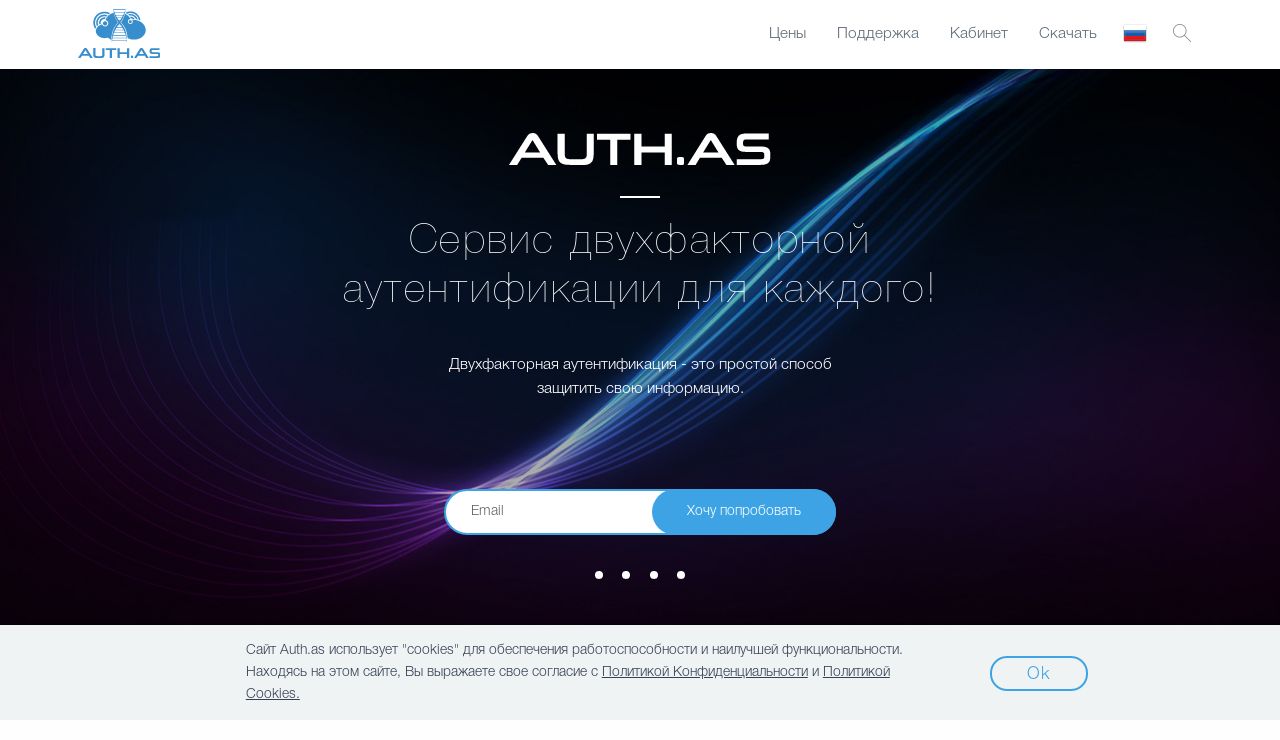

--- FILE ---
content_type: text/html; charset=utf-8
request_url: https://auth.as/ru
body_size: 9275
content:

<!DOCTYPE html><html lang="ru" ng-app="app"><head><meta charset="utf-8"><meta name="viewport" content="initial-scale=1, maximum-scale=1, user-scalable=no, width=device-width"><base href="/" target="_self"><title>Главная / auth.as</title><link rel="stylesheet" href="https://cdn.jsdelivr.net/foundation/6.1.2/foundation.min.css"><link href="app.min.css" rel="stylesheet" type="text/css"><script>(window.Image ? (new Image()) : document.createElement('img')).src = location.protocol + '//vk.com/rtrg?r=d4lP1hAdqZ3w7IKO8895Okjno0olJ*twk4CGUBAtWgUqLPUnNg6Y1w68tT6YisHpZLdoq4UMd0KK8NU3/ADiF1uW5D3rp*fpVRkrVoszjNxbzrzD2*xFOADvaoU3Q8MChFbZkyFSZCxHiY5muemHnL*vwiXynm1FGNCJeXX7hrU-';</script><script>(function() {var _fbq = window._fbq || (window._fbq = []);if (!_fbq.loaded) {var fbds = document.createElement('script');fbds.async = true;fbds.src = '//connect.facebook.net/en_US/fbds.js';var s = document.getElementsByTagName('script')[0];s.parentNode.insertBefore(fbds, s);_fbq.loaded = true;}})();  window._fbq = window._fbq || [];window._fbq.push(['track', '6038450118074', {'value':'0.00','currency':'RUB'}]);</script><noscript><img height="1" width="1" alt="" style="display:none" src="https://www.facebook.com/tr?ev=6038450118074&amp;amp;cd[value]=0.00&amp;amp;cd[currency]=RUB&amp;amp;noscript=1"/></noscript><!-- Facebook Pixel Code--><script>!function(f,b,e,v,n,t,s){if(f.fbq)return;n=f.fbq=function(){n.callMethod?
n.callMethod.apply(n,arguments):n.queue.push(arguments)};if(!f._fbq)f._fbq=n;
n.push=n;n.loaded=!0;n.version='2.0';n.queue=[];t=b.createElement(e);t.async=!0;
t.src=v;s=b.getElementsByTagName(e)[0];s.parentNode.insertBefore(t,s)}(window,
document,'script','https://connect.facebook.net/en_US/fbevents.js');
fbq('init', '720630984761133');</script><noscript><img height="1" width="1" style="display:none" src="https://www.facebook.com/tr?id=720630984761133&amp;ev=PageView&amp;noscript=1"/></noscript><!-- DO NOT MODIFY--><!-- End Facebook Pixel Code--></head><body device-detector><div class="off-canvas-wrapper"><div data-off-canvas-wrapper="" class="off-canvas-wrapper-inner"><div id="offCanvasLeft" data-off-canvas="" class="off-canvas position-left"><button aria-label="Close menu" type="button" data-close="" class="close-button"><span aria-hidden="true">×</span></button><ul data-dropdown-menu="" class="vertical dropdown menu"><li><a href="/ru/pricing/">Цены</a></li><li><a href="/ru/support/">Поддержка</a></li><li><a href="https://console.auth.as/" target="_blank">Кабинет</a></li><li><a href="/ru/#anchor-links" target="_self">Скачать</a></li><li class="active"><a href="/ru/undefined/"></a></li></ul><form action="/ru/search" autocomplete="on"><input name="q" type="text" placeholder="Поиск по сайту"><input value="Поиск" type="submit"></form></div><div data-off-canvas-content="" class="off-canvas-content"><div class="title-bar hide-for-medium"><div class="title-bar-left"><button type="button" data-open="offCanvasLeft" class="menu-icon"></button></div><div data-dropdown-menu="" class="select-lang dropdown menu"><li></li><li></li><li></li><li></li><li class="active"><div class="select-lang-mobile"> <div class="select-lang-ru"><img src="/assets/images/rus-federation24.png"></div><div class="select-lang-en lang-hidden"><a href="/en"><img src="/assets/images/united-kingdom24.png"></a></div></div></li></div><div class="title-bar-center"><div class="title-bar-title logo"><a href="/" title="Главная / auth.as"><img src="/assets/images/logo.svg"></a></div></div></div><div class="top-bar show-for-medium"><div class="row column"><div class="top-bar-right"><div id="wrap"><form action="/ru/search" autocomplete="on"><input id="search" name="q" type="text" placeholder="Поиск по сайту"><input id="search_submit" value="Поиск" type="submit"></form></div></div><div class="top-bar-right nav"><ul data-dropdown-menu="" class="dropdown menu"><li><a href="/ru/pricing/">Цены</a></li><li><a href="/ru/support/">Поддержка</a></li><li><a href="https://console.auth.as/" target="_blank">Кабинет</a></li><li><a href="/ru/#anchor-links" target="_self">Скачать</a></li><li><div class="select-lang-right"> <div class="select-lang-ru"><img src="/assets/images/rus-federation24.png"></div><div class="select-lang-en lang-hidden"><a href="/en"><img src="/assets/images/united-kingdom24.png"></a></div></div></li></ul></div><div class="top-bar-left"><div class="logo"><a href="/ru/"><img src="/assets/images/logo.svg"></a></div></div></div></div>  <section id="slider">
    <div class="slider">
      <div class="slide slide-1 current"></div>
      <div class="slide slide-2"></div>
      <div class="slide slide-3"></div>
      <div class="slide slide-4"></div>
    </div>
    <div class="message">
      <img src="/assets/images/logo-text.svg">
      <hr>
      <h1>Сервис двухфакторной<br>аутентификации для каждого!</h1>
      <p>Двухфакторная аутентификация - это простой способ<br>защитить свою информацию.</p>
      <form name="myForm" class="inline"><input type="email" name="email" ng-model="try.email" placeholder="Email" ng-class="{error: !myForm.email.$valid, valid: myForm.email.$valid}" required="required" class="ng-pristine ng-untouched ng-valid-email ng-invalid ng-invalid-required error"><input type="button" ng-value="try.sending.mail ? 'Отправляем...' : 'Хочу попробовать'" ng-click="try.sendEmail('up')" ng-disabled="try.sending.mail || !myForm.email.$valid" class="btn" value="Хочу попробовать" disabled="disabled"></form>
      <ul class="nav">
        <li ng-click="slider.currentSlide(1)" class="nav1">1</li>
        <li ng-click="slider.currentSlide(2)" class="nav2">2</li>
        <li ng-click="slider.currentSlide(3)" class="nav3">3</li>
        <li ng-click="slider.currentSlide(4)" class="nav4">4</li>
      </ul>
    </div>
  </section>
  <section id="about">
    <div class="wrapper">
      <h2>Двухфакторная аутентификация  — что это такое?</h2>
      <p>Двухфакторная&nbsp;аутентификация — это простой способ<br>защитить свою информацию.</p>
      <div class="grid">
        <div id="inputs" class="item">
          <div class="inputs">
            <div class="codeinput"><span class="code">{{codegen.writeCode}}</span><span class="typed-cursor">|</span></div>
          </div>
        </div>
        <div class="item">
          <ul>
            <li>Первый фактор — это Ваш пароль, который «никто» не знает :-) </li>
            <li>Второй фактор — это Ваш пароль, который точно никто не знает, и даже  если кто-нибудь его подсмотрит это бесполезно. </li>
          </ul>
        </div>
        <div id="phone" class="item">
          <div class="phone">
            <div class="phone-bg"></div>
            <div class="phone-top">auth.as: токен</div>
            <div id="codegen">
              <div class="panel">
                <div class="timerpane">
                  <canvas id="codecanvas" width="687" height="898"></canvas>
                </div>
                <div class="codepane">
                  <div class="digits">
                    <div class="digit">
                    </div>
                    <div class="digit">
                    </div>
                    <div class="digit">
                    </div>
                    <div class="digit">
                    </div>
                    <div class="digit">
                    </div>
                    <div class="digit">
                    </div>
                  </div>
                </div>
                <div class="emailpane" style="opacity: 1;">user@example.com</div>
              </div>
            </div>
          </div>
        </div>
      </div>
    </div>
  </section>
  <section id="secure">
    <div class="wrapper">
      <h2>Двухфакторная аутентификация — почему это надёжно?</h2>
      <div class="grid">
        <div class="item">
          <p>«Второй» пароль генерируется по специальному алгоритму и меняется каждые 30 секунд, иными словами перехват «второго» пароля потребует его ввести немедленно после перехвата. И даже это не поможет злоумышленнику, поскольку сервис будет считать его использованным и не позволит пройти аутентификацию с его использованием повторно.</p>
          <p>Огромное внимание мы уделяем надёжности и отказоустойчивости самого сервиса.</p>
          <p>Мы строим систему географически распределённой и используем самые современные и отказоустойчивые решения придуманные на сегодняшний день. Это современные распределённые базы данных, не имеющие единых точек сбоя и узких горлышек, делающие сервис не только надёжным но и горизонтально масштабируемым.</p>
          <p>Большое значение мы придаем удобству работы с сервисом. Мы придумали удобные пользовательские и программные (API) интерфейсы, красивое и интуитивно понятное мобильное приложение.</p>
          <p>Каждый день мы активно работаем над улучшением сервиса для наших клиентов!</p>
        </div>
        <div id="guard" class="item"></div>
      </div>
    </div>
  </section>
  <section id="why">
    <div class="wrapper">
      <div class="grid">
        <h2>Двухфакторная аутентификация — зачем это надо?</h2>
        <div class="item keys"><img src="/assets/images/keys.svg"></div>
        <div class="item text">
          <p>Информация в современном мире стала одним из ценнейших ресурсов.</p>
          <p>Мы предлагаем всем и каждому защитить себя от кражи ценной информации.</p>
          <p>Сложность её получения, при использовании двухфакторной аутентификации, в подавляющем большинстве случаев, сделает возможные выгоды — незначительными.</p>
        </div>
        <div class="item card"><img src="/assets/images/card.svg"></div>
      </div>
    </div>
  </section>
  <section id="apps">
    <div class="wrapper">
      <h2>Что я могу защитить с помощью сервиса двухфакторной аутентификации?</h2>
      <div class="zagl"></div>
      <div class="grid">
        <div class="item"><a href="/ru/support/api-bitrix24"><img src="/assets/images/logos/bitrix.svg" title="Bitrix"></a></div>
        <div class="item"><a href="/ru/support/api-wordpress"><img src="/assets/images/logos/wordpress.svg" title="Wordpress"></a></div>
        <div class="item"><img src="/assets/images/logos/drupal.svg" title="Drupal"></div>
        <div class="item"><img src="/assets/images/logos/vmware.svg" title="VmWare"></div>
        <div class="item"><img src="/assets/images/logos/openvpn.svg" title="OpenVPN"></div>
        <div class="item"><img src="/assets/images/logos/citrix.svg" title="Citrix"></div>
        <div class="item"><a href="/ru/support/api-windows-plugin"><img src="/assets/images/logos/windows.svg" title="Windows"></a></div>
        <div class="item"><a href="/ru/support/api-centos-sudo"><img src="/assets/images/logos/linux.svg" title="Linux"></a></div>
        <div class="item"><img src="/assets/images/logos/sharepoint.svg" title="SharePoint"></div>
        <div class="item"><a href="/ru/support/api-1c-plugin"><img src="/assets/images/logos/1c.svg" title="1Cv8"></a></div>
        <div class="item"><img src="/assets/images/logos/radius.svg" title="RADIUS"></div>
        <div class="item"><a href="/ru/support/api-authasprotector"><img src="/assets/images/logos/www-http.svg" title="Website"></a></div>
        <div class="item"><a href="/ru/support/api-checkpoint"><img src="/assets/images/logos/checkpoint.svg" title="CheckpointVPN"></a></div>
        <div class="item"><a href="/ru/support/api-cisco-asa"><img src="/assets/images/logos/cisco_asa.svg" title="Cisco ASA"></a></div>
      </div>
    </div>
  </section>
  <section id="try">
    <div class="wrapper">
      <h2>Попробуйте одноразовые пароли!</h2>
      <ul>
        <li ng-class="{current: try.step == 1 }" class="current">1</li>
        <li ng-class="{current: try.step == 2 }">2</li>
        <li ng-class="{current: try.step == 3 }">3</li>
        <li ng-class="{current: try.step == 4 }">4</li>
        <li ng-class="{current: try.step == 5 }">5</li>
      </ul>
      <div class="steps" style="height: {{try.blockHeight()+10}}px">
        <div class="inner" style="left: {{try.left}}">
          <div class="step step1">
            <h3></h3>
            <p>Предлагаем Вам попробовать одноразовые пароли в действии.<br>Введите Ваш электронный адрес, получите приглашение в онлайн-демо и попробуйте сами!</p>
            <form name="myForm" class="inline"><input type="email" name="email" ng-model="try.email" placeholder="Email" ng-class="{error: !myForm.email.$valid, valid: myForm.email.$valid}" required="required" class="ng-pristine ng-untouched ng-valid-email ng-invalid ng-invalid-required error"><input type="button" ng-value="try.sending.mail ? 'Отправляем...' : 'Хочу попробовать'" ng-click="try.sendEmail('down')" ng-disabled="try.sending.mail || !myForm.email.$valid" class="btn" value="Хочу попробовать" disabled="disabled"></form>
          </div>
          <div class="step step2">
            <h3>Проверьте, пожалуйста, почту!</h3>
            <p>Мы отправили Вам письмо, которое содержит ссылки на наше мобильное приложение для платформ iOS и Android.<br>Пожалуйста, установите приложение на Ваш телефон, следуя инструкциям в письме.</p>
            <p><img src="/assets/images/mail-ru.png"></p>
            <input type="button" value="Готово! Приложение установлено!" ng-click="try.nextStep()" class="btn">
          </div>
          <div class="step step3">
            <h3>Давайте настроим приложение!</h3>
            <p>В ранее полученном Вами письме также содержится ссылка для настройки приложения.<br>Перейдите по ней в браузере и, следуя простым инструкциям, настройте приложение.</p>
            <div class="grid">
              <div class="item"><img src="/assets/images/setup-ru/anigif_1_rus.gif"></div>
              <div class="item"><img src="/assets/images/setup-ru/anigif_2_rus.gif"></div>
              <div class="item"><img src="/assets/images/setup-ru/anigif_3_rus.gif"></div>
              <div class="item"><img src="/assets/images/setup-ru/step4.jpg"></div>
            </div>
            <div class="grid">
              <div class="item">
                <p>1. Создайте пароль для приложения (минимум 6 символов, заглавная и строчная буквы и цифра). </p>
              </div>
              <div class="item">
                <p>2. Нажмите на значок карандаша в правом нижнем углу, затем на значок плюс, попадаете в экран Настройки. </p>
              </div>
              <div class="item">
                <p>3. Нажмите на значок фотоаппарата, наведите камеру вашего телефона на QR код, приложение автоматически распознает его. </p>
              </div>
              <div class="item">
                <p>4. Готово! Приложение готово к работе. </p>
              </div>
            </div>
            <p><input type="button" value="Готово! Приложение настроено!" ng-click="try.nextStep()" class="btn"></p>
          </div>
          <div class="step step4">
            <h3>Введите адрес Вашей электронной почты и одноразовый пароль<br>из приложения у вас на телефоне</h3>
            <div class="check-code">
              <form class="inline ng-pristine ng-valid ng-valid-email ng-valid-maxlength"><input type="email" ng-model="try.email" placeholder="Email" class="ng-pristine ng-untouched ng-valid ng-valid-email"><span class="divider"></span><input type="text" maxlength="6" ng-model="try.code" placeholder="Код" class="code ng-pristine ng-untouched ng-valid ng-valid-maxlength"><input type="button" ng-value="try.sending.code ? 'Проверяем' : 'Попробовать'" ng-click="try.sendCode()" ng-disabled="try.sending.code || try.code == ''" class="btn" value="Попробовать" disabled="disabled"></form>
            </div>
          </div>
          <div class="step step5">
            <h3>Поздравляем!</h3>
            <p>Вы только что сделали первые шаги к улучшению защиты Вашей информации.</p>
            <p>Предлагаем Вам не останавливаться на достигнутом!</p>
            <p>Cвяжитесь с нами и мы поможем Вам организовать защиту Вашей ценной информации.</p>
            <p>Напишите нам на <a href="mailto:info@auth.as">info@auth.as</a> или позвоните по бесплатному телефону 8&nbsp;800&nbsp;302&nbsp;8787 или +7&nbsp;495&nbsp;009&nbsp;8787</p>
          </div>
        </div>
      </div>
    </div>
  </section>
  <section id="benefits">
    <div class="wrapper">
      <h2>Особенности</h2>
      <div class="grid">
        <div class="item">
          <div class="ico calendar"><img src="/assets/images/features/calendar.svg"></div>
          <div class="text">Мы работаем по модели подписки</div>
        </div>
        <div class="item">
          <div class="ico first"><img src="/assets/images/features/first.svg"></div>
          <div class="text">Мы единственный российский сервис двухфакторной аутентификации</div>
        </div>
        <div class="item">
          <div class="ico gear"><img src="/assets/images/features/gear.svg"></div>
          <div class="text">Наш сервис построен изначально отказоустойчивым и масштабируемым</div>
        </div>
        <div class="item">
          <div class="ico lock"><img src="/assets/images/features/lock.svg"></div>
          <div class="text">Безопасность — мы не храним Ваших паролей, Вы нам их даже не передаёте.</div>
        </div>
        <div class="item">
          <div class="ico apps"><img src="/assets/images/features/apps.svg"></div>
          <div class="text">Красивые, простые и удобные мобильные приложения для iOS/Android</div>
        </div>
        <div class="item">
          <div class="ico price"><img src="/assets/images/features/price.svg"></div>
          <div class="text">Для Блогов и Стартапов бесплатно</div>
        </div>
        <div class="item">
          <div class="ico auth"><img src="/assets/images/features/auth.svg"></div>
          <div class="text">Поддержка OATH-совместимых токенов — подключайте Ваши собственные</div>
        </div>
      </div>
    </div>
  </section>
  


<footer id="footer"><div id="contacts"><div class="cookie-alert"><div class="alert-container"><p>Сайт Auth.as использует "cookies" для обеспечения работоспособности и наилучшей функциональности. Находясь на этом сайте, Вы выражаете свое согласие с <a href="/ru/confidential-policy" target="_blank">Политикой Конфиденциальности</a> и <a href="/ru/confidential-policy/#cookie-anchor" target="_blank">Политикой Cookies.</a></p><div class="container-btn"><button type="button" class="btn btn-cookie-alert"> Ok </button></div></div></div><div class="row column"><h2>Контактная информация</h2></div><div class="row"><div class="columns medium-6"><div class="contacts"><div class="contact"><h3>АО «АРСИЭНТЕК АРПИСИЭМ»</h3><p>Москва, ул. Полковая, д. 3<br/>8 (800) 302 87 87<br/>+7 (495) 009 87 87<br/><a href="mailto:info@auth.as">info@auth.as</a></p></div><div id="map"><div class="img-yandex-map"><script type="text/javascript" charset="utf-8" async="" src="https://api-maps.yandex.ru/services/constructor/1.0/js/?um=constructor%3A49a3f9dd34aa9be56927b2d3d621bc150080ebe0dec89ceb4a46e619fd7892f1&amp;width=100%&amp;height=400&amp;lang=ru_RU&amp;scroll=true"></script></div></div></div></div><div class="columns medium-6"><div class="feedback-form"><div id="feedbackForm"><form><input type="hidden" name="authenticity_token" id="authenticity_token" value="19IB5QWtWs7boYI3sItc5O/BqqIMZlMkBbe0PsU+i/qgDA+Jrfr5dyTg4f4w1xVpf69zIhq8RnBPJh7yJDDu2w==" /><div class="row columns"><div class="input-field"><input id="feedbackName" type="text" name="name" ng-model="feedback.name" required="required" class="validate"/><label for="feedbackName">Имя, Отчество</label></div></div><div class="row columns"><div class="input-field"><input id="feedbackPhone" type="text" name="phone" ng-model="feedback.phone" required="required" class="validate"/><label for="feedbackPhone">Телефон</label></div></div><div class="row columns"><div class="input-field"><input id="feedbackEmail" type="email" name="email" ng-model="feedback.email" class="validate"/><label for="feedbackEmail">E-mail</label></div></div><div class="row columns"><div class="input-field"><textarea id="feedbackMessage" name="message" rows="4" ng-model="feedback.message"></textarea><label for="feedbackMessage">Сообщение</label></div></div><div class="row columns"><p class="text-center"><div id="captcha" data-sitekey="6Lc1mSETAAAAAFK6ZWOTJOe4ozQezdx7bk_3kdTR" data-theme="dark" data-callback="recaptchaCallback" class="g-recaptcha"></div></p><p class="text-center"><input id="feedbackSubmit" type="button" value="Отправить" ng-click="feedback.submit()" disabled="disabled" class="btn"/></p></div></form><script>function recaptchaCallback() {
  $('#feedbackSubmit').removeAttr('disabled');
};




</script></div></div></div></div></div><div class="row column"><div id="anchor-links" class="links"><div class="row"><div class="columns medium-2 large-1 hide-for-small-only"><ul><li><a href="http://www.rcntec.com" target="_blank">О нас</a></li><li><a href="/ru/pricing/">Цены</a></li></ul></div><div class="columns medium-2 large-2 hide-for-small-only"><ul><li><a href="/ru/support/">Поддержка</a></li><li><a href="javascript:void(0)" ng-click="feedback.openDialog()">Обратная связь</a></li></ul></div><div class="columns medium-2 large-3 hide-for-small-only"><ul><li><a href="/ru/user-agreement">Правила оказания услуги</a></li><li><a href="/ru/confidential-policy">Политика конфиденциальности</a></li></ul></div><div class="columns medium-2 large-3 small-12 link-app"><ul> <li class="link-appstory"> <a href="https://itunes.apple.com/ru/app/auth.as-token/id946496202?mt=8" alt="Скачать приложение в AppStore" target="_blank"><img src="/assets/images/appstore_ru.svg"/></a></li><li class="link-googleplay"><a href="https://play.google.com/store/apps/details?id=com.rcntec.android.auth_as.app" alt="Скачать приложение в GooglePlay" target="_blank"><img src="/assets/images/google-play_ru.svg"/></a></li></ul></div><div class="columns medium-4 large-3 small-12"><ul><li class="social"><a href="https://vk.com/auth_as" target="_blank"><i class="fa fa-vk"></i></a><a href="https://twitter.com/as_auth" target="_blank"><i class="fa fa-twitter"></i></a></li></ul></div></div></div><div class="copyright"><div class="row"><div class="column small-6">Все права защищены<br>© <span id="current_year"></span>, АО "АРСИЭНТЕК АРПИСИЭМ"</div><div class="column small-6">Контактная информация:<span class="phone">+7 800 302 8787</span><span class="phone">+7 495 009 8787</span><span class="phone"><a href="mailto:info@auth.as" onclick="yaCounter33906939.reachGoal('maildown'); return true;">info@auth.as</a></span></div></div></div></div></footer></div></div></div><script>var LANG = 'ru',
  MESSAGE_SENDAGAIN = 'Не получили наше письмо?',
  BUTTON_SENDAGAIN = 'Отправить ещё раз',
  MESSAGE_SETTINGS = 'Письмо получено.',
  BUTTON_SETTINGS = 'Настроить приложение',
  MESSAGE_TRYIT = 'Приложение уже настроено.',
  BUTTON_TRYIT = 'Проверить как работает',
  MESSAGE_WRONGCODE_HEADER = 'Одноразовый пароль введен не правильно.',
  MESSAGE_WRONGCODE_DESCRIPTION = 'Эта ошибка может возникать при отсутствующем активном подключении к интернету на вашем устройстве в момент запуска приложения auth.as: token.',
  MESSAGE_SUCCESS_HEADER = 'Ваше сообщение успешно отправлено.',
  MESSAGE_SUCCESS_TEXT = 'В ближайшее время представители компании свяжутся с Вами. Спасибо за проявленный интерес.',
  MESSAGE_ERROR_HEADER = 'От Вас получено 10 попыток отправки нам сообщения в течение часа - многовато...',
  MESSAGE_ERROR_FIRST_TEXT = 'Следующая попытка возможна через',
  MESSAGE_ERROR_LAST_TEXT = 'минут.<br>Благодарим за понимание!',
  MESSAGE_SITEKEY = '6Lc1mSETAAAAAFK6ZWOTJOe4ozQezdx7bk_3kdTR';

</script><!-- Yandex.Metrika counter-->
<script type="text/javascript">(function (d, w, c) {
  (w[c] = w[c] || []).push(function() {
    try {
      w.yaCounter43629794 = new Ya.Metrika({
        id:43629794,
        clickmap:true,
        trackLinks:true,
        accurateTrackBounce:true
      });
    } catch(e) { }
  });
  var n = d.getElementsByTagName("script")[0],
    s = d.createElement("script"),
    f = function () { n.parentNode.insertBefore(s, n); };
  s.type = "text/javascript";
  s.async = true;
  s.src = "https://mc.yandex.ru/metrika/watch.js";
  if (w.opera == "[object Opera]") {
    d.addEventListener("DOMContentLoaded", f, false);
  } else { f(); }
})(document, window, "yandex_metrika_callbacks");</script>

<noscript><div><img src="https://mc.yandex.ru/watch/43629794" style="position:absolute; left:-9999px;" alt=""/></div></noscript>

<!-- Google Analytics-->
<script>(function(i,s,o,g,r,a,m){i['GoogleAnalyticsObject']=r;i[r]=i[r]||function(){(i[r].q=i[r].q||[]).push(arguments)},i[r].l=1*new Date();a=s.createElement(o),m=s.getElementsByTagName(o)[0];a.async=1;a.src=g;m.parentNode.insertBefore(a,m)})(window,document,'script','//www.google-analytics.com/analytics.js','ga');ga('create', 'UA-70847807-1', 'auto');ga('send', 'pageview');</script>

<!-- <script type="text/javascript">
    window._chatlio = window._chatlio||[];
    !function(){ var t=document.getElementById("chatlio-widget-embed");if(t&&window.ChatlioReact&&_chatlio.init)return void _chatlio.init(t,ChatlioReact);for(var e=function(t){return function(){_chatlio.push([t].concat(arguments)) }},i=["configure","identify","track","show","hide","isShown","isOnline", "page", "open", "showOrHide"],a=0;a<i.length;a++)_chatlio[i[a]]||(_chatlio[i[a]]=e(i[a]));var n=document.createElement("script"),c=document.getElementsByTagName("script")[0];n.id="chatlio-widget-embed",n.src="https://w.chatlio.com/w.chatlio-widget.js",n.async=!0,n.setAttribute("data-embed-version","2.3");
       n.setAttribute('data-widget-id','4e48048f-7746-453c-7498-ee82bdc52f05');
       c.parentNode.insertBefore(n,c);
    }();
</script> -->
<script src="https://bot.clyde.chat/widget.js?v=1&PUBLIC_API_KEY=b0cc9eb5-ef2a-46e7-b514-0c29bd6319fd"></script><script src="https://ajax.googleapis.com/ajax/libs/jquery/2.1.3/jquery.min.js"></script><script src="https://ajax.googleapis.com/ajax/libs/angularjs/1.3.13/angular.min.js"></script><script src="/libs/ngDialog/ngDialog.min.js"></script><script src="/libs/visibilityjs/visibility.core.js"></script><script src="/libs/visibilityjs/visibility.timers.js"></script><script src="https://cdn.jsdelivr.net/foundation/6.1.2/foundation.min.js"></script><script src="https://cdnjs.cloudflare.com/ajax/libs/materialize/0.97.6/js/materialize.min.js"></script><script src="https://cdnjs.cloudflare.com/ajax/libs/jquery.maskedinput/1.4.1/jquery.maskedinput.min.js"></script><script src="app.min.js"></script><script src="https://www.google.com/recaptcha/api.js?hl=ru" async defer></script></body></html>

--- FILE ---
content_type: text/html; charset=utf-8
request_url: https://www.google.com/recaptcha/api2/anchor?ar=1&k=6Lc1mSETAAAAAFK6ZWOTJOe4ozQezdx7bk_3kdTR&co=aHR0cHM6Ly9hdXRoLmFzOjQ0Mw..&hl=ru&v=N67nZn4AqZkNcbeMu4prBgzg&theme=dark&size=normal&anchor-ms=20000&execute-ms=30000&cb=x1v2u8xw6p2g
body_size: 49499
content:
<!DOCTYPE HTML><html dir="ltr" lang="ru"><head><meta http-equiv="Content-Type" content="text/html; charset=UTF-8">
<meta http-equiv="X-UA-Compatible" content="IE=edge">
<title>reCAPTCHA</title>
<style type="text/css">
/* cyrillic-ext */
@font-face {
  font-family: 'Roboto';
  font-style: normal;
  font-weight: 400;
  font-stretch: 100%;
  src: url(//fonts.gstatic.com/s/roboto/v48/KFO7CnqEu92Fr1ME7kSn66aGLdTylUAMa3GUBHMdazTgWw.woff2) format('woff2');
  unicode-range: U+0460-052F, U+1C80-1C8A, U+20B4, U+2DE0-2DFF, U+A640-A69F, U+FE2E-FE2F;
}
/* cyrillic */
@font-face {
  font-family: 'Roboto';
  font-style: normal;
  font-weight: 400;
  font-stretch: 100%;
  src: url(//fonts.gstatic.com/s/roboto/v48/KFO7CnqEu92Fr1ME7kSn66aGLdTylUAMa3iUBHMdazTgWw.woff2) format('woff2');
  unicode-range: U+0301, U+0400-045F, U+0490-0491, U+04B0-04B1, U+2116;
}
/* greek-ext */
@font-face {
  font-family: 'Roboto';
  font-style: normal;
  font-weight: 400;
  font-stretch: 100%;
  src: url(//fonts.gstatic.com/s/roboto/v48/KFO7CnqEu92Fr1ME7kSn66aGLdTylUAMa3CUBHMdazTgWw.woff2) format('woff2');
  unicode-range: U+1F00-1FFF;
}
/* greek */
@font-face {
  font-family: 'Roboto';
  font-style: normal;
  font-weight: 400;
  font-stretch: 100%;
  src: url(//fonts.gstatic.com/s/roboto/v48/KFO7CnqEu92Fr1ME7kSn66aGLdTylUAMa3-UBHMdazTgWw.woff2) format('woff2');
  unicode-range: U+0370-0377, U+037A-037F, U+0384-038A, U+038C, U+038E-03A1, U+03A3-03FF;
}
/* math */
@font-face {
  font-family: 'Roboto';
  font-style: normal;
  font-weight: 400;
  font-stretch: 100%;
  src: url(//fonts.gstatic.com/s/roboto/v48/KFO7CnqEu92Fr1ME7kSn66aGLdTylUAMawCUBHMdazTgWw.woff2) format('woff2');
  unicode-range: U+0302-0303, U+0305, U+0307-0308, U+0310, U+0312, U+0315, U+031A, U+0326-0327, U+032C, U+032F-0330, U+0332-0333, U+0338, U+033A, U+0346, U+034D, U+0391-03A1, U+03A3-03A9, U+03B1-03C9, U+03D1, U+03D5-03D6, U+03F0-03F1, U+03F4-03F5, U+2016-2017, U+2034-2038, U+203C, U+2040, U+2043, U+2047, U+2050, U+2057, U+205F, U+2070-2071, U+2074-208E, U+2090-209C, U+20D0-20DC, U+20E1, U+20E5-20EF, U+2100-2112, U+2114-2115, U+2117-2121, U+2123-214F, U+2190, U+2192, U+2194-21AE, U+21B0-21E5, U+21F1-21F2, U+21F4-2211, U+2213-2214, U+2216-22FF, U+2308-230B, U+2310, U+2319, U+231C-2321, U+2336-237A, U+237C, U+2395, U+239B-23B7, U+23D0, U+23DC-23E1, U+2474-2475, U+25AF, U+25B3, U+25B7, U+25BD, U+25C1, U+25CA, U+25CC, U+25FB, U+266D-266F, U+27C0-27FF, U+2900-2AFF, U+2B0E-2B11, U+2B30-2B4C, U+2BFE, U+3030, U+FF5B, U+FF5D, U+1D400-1D7FF, U+1EE00-1EEFF;
}
/* symbols */
@font-face {
  font-family: 'Roboto';
  font-style: normal;
  font-weight: 400;
  font-stretch: 100%;
  src: url(//fonts.gstatic.com/s/roboto/v48/KFO7CnqEu92Fr1ME7kSn66aGLdTylUAMaxKUBHMdazTgWw.woff2) format('woff2');
  unicode-range: U+0001-000C, U+000E-001F, U+007F-009F, U+20DD-20E0, U+20E2-20E4, U+2150-218F, U+2190, U+2192, U+2194-2199, U+21AF, U+21E6-21F0, U+21F3, U+2218-2219, U+2299, U+22C4-22C6, U+2300-243F, U+2440-244A, U+2460-24FF, U+25A0-27BF, U+2800-28FF, U+2921-2922, U+2981, U+29BF, U+29EB, U+2B00-2BFF, U+4DC0-4DFF, U+FFF9-FFFB, U+10140-1018E, U+10190-1019C, U+101A0, U+101D0-101FD, U+102E0-102FB, U+10E60-10E7E, U+1D2C0-1D2D3, U+1D2E0-1D37F, U+1F000-1F0FF, U+1F100-1F1AD, U+1F1E6-1F1FF, U+1F30D-1F30F, U+1F315, U+1F31C, U+1F31E, U+1F320-1F32C, U+1F336, U+1F378, U+1F37D, U+1F382, U+1F393-1F39F, U+1F3A7-1F3A8, U+1F3AC-1F3AF, U+1F3C2, U+1F3C4-1F3C6, U+1F3CA-1F3CE, U+1F3D4-1F3E0, U+1F3ED, U+1F3F1-1F3F3, U+1F3F5-1F3F7, U+1F408, U+1F415, U+1F41F, U+1F426, U+1F43F, U+1F441-1F442, U+1F444, U+1F446-1F449, U+1F44C-1F44E, U+1F453, U+1F46A, U+1F47D, U+1F4A3, U+1F4B0, U+1F4B3, U+1F4B9, U+1F4BB, U+1F4BF, U+1F4C8-1F4CB, U+1F4D6, U+1F4DA, U+1F4DF, U+1F4E3-1F4E6, U+1F4EA-1F4ED, U+1F4F7, U+1F4F9-1F4FB, U+1F4FD-1F4FE, U+1F503, U+1F507-1F50B, U+1F50D, U+1F512-1F513, U+1F53E-1F54A, U+1F54F-1F5FA, U+1F610, U+1F650-1F67F, U+1F687, U+1F68D, U+1F691, U+1F694, U+1F698, U+1F6AD, U+1F6B2, U+1F6B9-1F6BA, U+1F6BC, U+1F6C6-1F6CF, U+1F6D3-1F6D7, U+1F6E0-1F6EA, U+1F6F0-1F6F3, U+1F6F7-1F6FC, U+1F700-1F7FF, U+1F800-1F80B, U+1F810-1F847, U+1F850-1F859, U+1F860-1F887, U+1F890-1F8AD, U+1F8B0-1F8BB, U+1F8C0-1F8C1, U+1F900-1F90B, U+1F93B, U+1F946, U+1F984, U+1F996, U+1F9E9, U+1FA00-1FA6F, U+1FA70-1FA7C, U+1FA80-1FA89, U+1FA8F-1FAC6, U+1FACE-1FADC, U+1FADF-1FAE9, U+1FAF0-1FAF8, U+1FB00-1FBFF;
}
/* vietnamese */
@font-face {
  font-family: 'Roboto';
  font-style: normal;
  font-weight: 400;
  font-stretch: 100%;
  src: url(//fonts.gstatic.com/s/roboto/v48/KFO7CnqEu92Fr1ME7kSn66aGLdTylUAMa3OUBHMdazTgWw.woff2) format('woff2');
  unicode-range: U+0102-0103, U+0110-0111, U+0128-0129, U+0168-0169, U+01A0-01A1, U+01AF-01B0, U+0300-0301, U+0303-0304, U+0308-0309, U+0323, U+0329, U+1EA0-1EF9, U+20AB;
}
/* latin-ext */
@font-face {
  font-family: 'Roboto';
  font-style: normal;
  font-weight: 400;
  font-stretch: 100%;
  src: url(//fonts.gstatic.com/s/roboto/v48/KFO7CnqEu92Fr1ME7kSn66aGLdTylUAMa3KUBHMdazTgWw.woff2) format('woff2');
  unicode-range: U+0100-02BA, U+02BD-02C5, U+02C7-02CC, U+02CE-02D7, U+02DD-02FF, U+0304, U+0308, U+0329, U+1D00-1DBF, U+1E00-1E9F, U+1EF2-1EFF, U+2020, U+20A0-20AB, U+20AD-20C0, U+2113, U+2C60-2C7F, U+A720-A7FF;
}
/* latin */
@font-face {
  font-family: 'Roboto';
  font-style: normal;
  font-weight: 400;
  font-stretch: 100%;
  src: url(//fonts.gstatic.com/s/roboto/v48/KFO7CnqEu92Fr1ME7kSn66aGLdTylUAMa3yUBHMdazQ.woff2) format('woff2');
  unicode-range: U+0000-00FF, U+0131, U+0152-0153, U+02BB-02BC, U+02C6, U+02DA, U+02DC, U+0304, U+0308, U+0329, U+2000-206F, U+20AC, U+2122, U+2191, U+2193, U+2212, U+2215, U+FEFF, U+FFFD;
}
/* cyrillic-ext */
@font-face {
  font-family: 'Roboto';
  font-style: normal;
  font-weight: 500;
  font-stretch: 100%;
  src: url(//fonts.gstatic.com/s/roboto/v48/KFO7CnqEu92Fr1ME7kSn66aGLdTylUAMa3GUBHMdazTgWw.woff2) format('woff2');
  unicode-range: U+0460-052F, U+1C80-1C8A, U+20B4, U+2DE0-2DFF, U+A640-A69F, U+FE2E-FE2F;
}
/* cyrillic */
@font-face {
  font-family: 'Roboto';
  font-style: normal;
  font-weight: 500;
  font-stretch: 100%;
  src: url(//fonts.gstatic.com/s/roboto/v48/KFO7CnqEu92Fr1ME7kSn66aGLdTylUAMa3iUBHMdazTgWw.woff2) format('woff2');
  unicode-range: U+0301, U+0400-045F, U+0490-0491, U+04B0-04B1, U+2116;
}
/* greek-ext */
@font-face {
  font-family: 'Roboto';
  font-style: normal;
  font-weight: 500;
  font-stretch: 100%;
  src: url(//fonts.gstatic.com/s/roboto/v48/KFO7CnqEu92Fr1ME7kSn66aGLdTylUAMa3CUBHMdazTgWw.woff2) format('woff2');
  unicode-range: U+1F00-1FFF;
}
/* greek */
@font-face {
  font-family: 'Roboto';
  font-style: normal;
  font-weight: 500;
  font-stretch: 100%;
  src: url(//fonts.gstatic.com/s/roboto/v48/KFO7CnqEu92Fr1ME7kSn66aGLdTylUAMa3-UBHMdazTgWw.woff2) format('woff2');
  unicode-range: U+0370-0377, U+037A-037F, U+0384-038A, U+038C, U+038E-03A1, U+03A3-03FF;
}
/* math */
@font-face {
  font-family: 'Roboto';
  font-style: normal;
  font-weight: 500;
  font-stretch: 100%;
  src: url(//fonts.gstatic.com/s/roboto/v48/KFO7CnqEu92Fr1ME7kSn66aGLdTylUAMawCUBHMdazTgWw.woff2) format('woff2');
  unicode-range: U+0302-0303, U+0305, U+0307-0308, U+0310, U+0312, U+0315, U+031A, U+0326-0327, U+032C, U+032F-0330, U+0332-0333, U+0338, U+033A, U+0346, U+034D, U+0391-03A1, U+03A3-03A9, U+03B1-03C9, U+03D1, U+03D5-03D6, U+03F0-03F1, U+03F4-03F5, U+2016-2017, U+2034-2038, U+203C, U+2040, U+2043, U+2047, U+2050, U+2057, U+205F, U+2070-2071, U+2074-208E, U+2090-209C, U+20D0-20DC, U+20E1, U+20E5-20EF, U+2100-2112, U+2114-2115, U+2117-2121, U+2123-214F, U+2190, U+2192, U+2194-21AE, U+21B0-21E5, U+21F1-21F2, U+21F4-2211, U+2213-2214, U+2216-22FF, U+2308-230B, U+2310, U+2319, U+231C-2321, U+2336-237A, U+237C, U+2395, U+239B-23B7, U+23D0, U+23DC-23E1, U+2474-2475, U+25AF, U+25B3, U+25B7, U+25BD, U+25C1, U+25CA, U+25CC, U+25FB, U+266D-266F, U+27C0-27FF, U+2900-2AFF, U+2B0E-2B11, U+2B30-2B4C, U+2BFE, U+3030, U+FF5B, U+FF5D, U+1D400-1D7FF, U+1EE00-1EEFF;
}
/* symbols */
@font-face {
  font-family: 'Roboto';
  font-style: normal;
  font-weight: 500;
  font-stretch: 100%;
  src: url(//fonts.gstatic.com/s/roboto/v48/KFO7CnqEu92Fr1ME7kSn66aGLdTylUAMaxKUBHMdazTgWw.woff2) format('woff2');
  unicode-range: U+0001-000C, U+000E-001F, U+007F-009F, U+20DD-20E0, U+20E2-20E4, U+2150-218F, U+2190, U+2192, U+2194-2199, U+21AF, U+21E6-21F0, U+21F3, U+2218-2219, U+2299, U+22C4-22C6, U+2300-243F, U+2440-244A, U+2460-24FF, U+25A0-27BF, U+2800-28FF, U+2921-2922, U+2981, U+29BF, U+29EB, U+2B00-2BFF, U+4DC0-4DFF, U+FFF9-FFFB, U+10140-1018E, U+10190-1019C, U+101A0, U+101D0-101FD, U+102E0-102FB, U+10E60-10E7E, U+1D2C0-1D2D3, U+1D2E0-1D37F, U+1F000-1F0FF, U+1F100-1F1AD, U+1F1E6-1F1FF, U+1F30D-1F30F, U+1F315, U+1F31C, U+1F31E, U+1F320-1F32C, U+1F336, U+1F378, U+1F37D, U+1F382, U+1F393-1F39F, U+1F3A7-1F3A8, U+1F3AC-1F3AF, U+1F3C2, U+1F3C4-1F3C6, U+1F3CA-1F3CE, U+1F3D4-1F3E0, U+1F3ED, U+1F3F1-1F3F3, U+1F3F5-1F3F7, U+1F408, U+1F415, U+1F41F, U+1F426, U+1F43F, U+1F441-1F442, U+1F444, U+1F446-1F449, U+1F44C-1F44E, U+1F453, U+1F46A, U+1F47D, U+1F4A3, U+1F4B0, U+1F4B3, U+1F4B9, U+1F4BB, U+1F4BF, U+1F4C8-1F4CB, U+1F4D6, U+1F4DA, U+1F4DF, U+1F4E3-1F4E6, U+1F4EA-1F4ED, U+1F4F7, U+1F4F9-1F4FB, U+1F4FD-1F4FE, U+1F503, U+1F507-1F50B, U+1F50D, U+1F512-1F513, U+1F53E-1F54A, U+1F54F-1F5FA, U+1F610, U+1F650-1F67F, U+1F687, U+1F68D, U+1F691, U+1F694, U+1F698, U+1F6AD, U+1F6B2, U+1F6B9-1F6BA, U+1F6BC, U+1F6C6-1F6CF, U+1F6D3-1F6D7, U+1F6E0-1F6EA, U+1F6F0-1F6F3, U+1F6F7-1F6FC, U+1F700-1F7FF, U+1F800-1F80B, U+1F810-1F847, U+1F850-1F859, U+1F860-1F887, U+1F890-1F8AD, U+1F8B0-1F8BB, U+1F8C0-1F8C1, U+1F900-1F90B, U+1F93B, U+1F946, U+1F984, U+1F996, U+1F9E9, U+1FA00-1FA6F, U+1FA70-1FA7C, U+1FA80-1FA89, U+1FA8F-1FAC6, U+1FACE-1FADC, U+1FADF-1FAE9, U+1FAF0-1FAF8, U+1FB00-1FBFF;
}
/* vietnamese */
@font-face {
  font-family: 'Roboto';
  font-style: normal;
  font-weight: 500;
  font-stretch: 100%;
  src: url(//fonts.gstatic.com/s/roboto/v48/KFO7CnqEu92Fr1ME7kSn66aGLdTylUAMa3OUBHMdazTgWw.woff2) format('woff2');
  unicode-range: U+0102-0103, U+0110-0111, U+0128-0129, U+0168-0169, U+01A0-01A1, U+01AF-01B0, U+0300-0301, U+0303-0304, U+0308-0309, U+0323, U+0329, U+1EA0-1EF9, U+20AB;
}
/* latin-ext */
@font-face {
  font-family: 'Roboto';
  font-style: normal;
  font-weight: 500;
  font-stretch: 100%;
  src: url(//fonts.gstatic.com/s/roboto/v48/KFO7CnqEu92Fr1ME7kSn66aGLdTylUAMa3KUBHMdazTgWw.woff2) format('woff2');
  unicode-range: U+0100-02BA, U+02BD-02C5, U+02C7-02CC, U+02CE-02D7, U+02DD-02FF, U+0304, U+0308, U+0329, U+1D00-1DBF, U+1E00-1E9F, U+1EF2-1EFF, U+2020, U+20A0-20AB, U+20AD-20C0, U+2113, U+2C60-2C7F, U+A720-A7FF;
}
/* latin */
@font-face {
  font-family: 'Roboto';
  font-style: normal;
  font-weight: 500;
  font-stretch: 100%;
  src: url(//fonts.gstatic.com/s/roboto/v48/KFO7CnqEu92Fr1ME7kSn66aGLdTylUAMa3yUBHMdazQ.woff2) format('woff2');
  unicode-range: U+0000-00FF, U+0131, U+0152-0153, U+02BB-02BC, U+02C6, U+02DA, U+02DC, U+0304, U+0308, U+0329, U+2000-206F, U+20AC, U+2122, U+2191, U+2193, U+2212, U+2215, U+FEFF, U+FFFD;
}
/* cyrillic-ext */
@font-face {
  font-family: 'Roboto';
  font-style: normal;
  font-weight: 900;
  font-stretch: 100%;
  src: url(//fonts.gstatic.com/s/roboto/v48/KFO7CnqEu92Fr1ME7kSn66aGLdTylUAMa3GUBHMdazTgWw.woff2) format('woff2');
  unicode-range: U+0460-052F, U+1C80-1C8A, U+20B4, U+2DE0-2DFF, U+A640-A69F, U+FE2E-FE2F;
}
/* cyrillic */
@font-face {
  font-family: 'Roboto';
  font-style: normal;
  font-weight: 900;
  font-stretch: 100%;
  src: url(//fonts.gstatic.com/s/roboto/v48/KFO7CnqEu92Fr1ME7kSn66aGLdTylUAMa3iUBHMdazTgWw.woff2) format('woff2');
  unicode-range: U+0301, U+0400-045F, U+0490-0491, U+04B0-04B1, U+2116;
}
/* greek-ext */
@font-face {
  font-family: 'Roboto';
  font-style: normal;
  font-weight: 900;
  font-stretch: 100%;
  src: url(//fonts.gstatic.com/s/roboto/v48/KFO7CnqEu92Fr1ME7kSn66aGLdTylUAMa3CUBHMdazTgWw.woff2) format('woff2');
  unicode-range: U+1F00-1FFF;
}
/* greek */
@font-face {
  font-family: 'Roboto';
  font-style: normal;
  font-weight: 900;
  font-stretch: 100%;
  src: url(//fonts.gstatic.com/s/roboto/v48/KFO7CnqEu92Fr1ME7kSn66aGLdTylUAMa3-UBHMdazTgWw.woff2) format('woff2');
  unicode-range: U+0370-0377, U+037A-037F, U+0384-038A, U+038C, U+038E-03A1, U+03A3-03FF;
}
/* math */
@font-face {
  font-family: 'Roboto';
  font-style: normal;
  font-weight: 900;
  font-stretch: 100%;
  src: url(//fonts.gstatic.com/s/roboto/v48/KFO7CnqEu92Fr1ME7kSn66aGLdTylUAMawCUBHMdazTgWw.woff2) format('woff2');
  unicode-range: U+0302-0303, U+0305, U+0307-0308, U+0310, U+0312, U+0315, U+031A, U+0326-0327, U+032C, U+032F-0330, U+0332-0333, U+0338, U+033A, U+0346, U+034D, U+0391-03A1, U+03A3-03A9, U+03B1-03C9, U+03D1, U+03D5-03D6, U+03F0-03F1, U+03F4-03F5, U+2016-2017, U+2034-2038, U+203C, U+2040, U+2043, U+2047, U+2050, U+2057, U+205F, U+2070-2071, U+2074-208E, U+2090-209C, U+20D0-20DC, U+20E1, U+20E5-20EF, U+2100-2112, U+2114-2115, U+2117-2121, U+2123-214F, U+2190, U+2192, U+2194-21AE, U+21B0-21E5, U+21F1-21F2, U+21F4-2211, U+2213-2214, U+2216-22FF, U+2308-230B, U+2310, U+2319, U+231C-2321, U+2336-237A, U+237C, U+2395, U+239B-23B7, U+23D0, U+23DC-23E1, U+2474-2475, U+25AF, U+25B3, U+25B7, U+25BD, U+25C1, U+25CA, U+25CC, U+25FB, U+266D-266F, U+27C0-27FF, U+2900-2AFF, U+2B0E-2B11, U+2B30-2B4C, U+2BFE, U+3030, U+FF5B, U+FF5D, U+1D400-1D7FF, U+1EE00-1EEFF;
}
/* symbols */
@font-face {
  font-family: 'Roboto';
  font-style: normal;
  font-weight: 900;
  font-stretch: 100%;
  src: url(//fonts.gstatic.com/s/roboto/v48/KFO7CnqEu92Fr1ME7kSn66aGLdTylUAMaxKUBHMdazTgWw.woff2) format('woff2');
  unicode-range: U+0001-000C, U+000E-001F, U+007F-009F, U+20DD-20E0, U+20E2-20E4, U+2150-218F, U+2190, U+2192, U+2194-2199, U+21AF, U+21E6-21F0, U+21F3, U+2218-2219, U+2299, U+22C4-22C6, U+2300-243F, U+2440-244A, U+2460-24FF, U+25A0-27BF, U+2800-28FF, U+2921-2922, U+2981, U+29BF, U+29EB, U+2B00-2BFF, U+4DC0-4DFF, U+FFF9-FFFB, U+10140-1018E, U+10190-1019C, U+101A0, U+101D0-101FD, U+102E0-102FB, U+10E60-10E7E, U+1D2C0-1D2D3, U+1D2E0-1D37F, U+1F000-1F0FF, U+1F100-1F1AD, U+1F1E6-1F1FF, U+1F30D-1F30F, U+1F315, U+1F31C, U+1F31E, U+1F320-1F32C, U+1F336, U+1F378, U+1F37D, U+1F382, U+1F393-1F39F, U+1F3A7-1F3A8, U+1F3AC-1F3AF, U+1F3C2, U+1F3C4-1F3C6, U+1F3CA-1F3CE, U+1F3D4-1F3E0, U+1F3ED, U+1F3F1-1F3F3, U+1F3F5-1F3F7, U+1F408, U+1F415, U+1F41F, U+1F426, U+1F43F, U+1F441-1F442, U+1F444, U+1F446-1F449, U+1F44C-1F44E, U+1F453, U+1F46A, U+1F47D, U+1F4A3, U+1F4B0, U+1F4B3, U+1F4B9, U+1F4BB, U+1F4BF, U+1F4C8-1F4CB, U+1F4D6, U+1F4DA, U+1F4DF, U+1F4E3-1F4E6, U+1F4EA-1F4ED, U+1F4F7, U+1F4F9-1F4FB, U+1F4FD-1F4FE, U+1F503, U+1F507-1F50B, U+1F50D, U+1F512-1F513, U+1F53E-1F54A, U+1F54F-1F5FA, U+1F610, U+1F650-1F67F, U+1F687, U+1F68D, U+1F691, U+1F694, U+1F698, U+1F6AD, U+1F6B2, U+1F6B9-1F6BA, U+1F6BC, U+1F6C6-1F6CF, U+1F6D3-1F6D7, U+1F6E0-1F6EA, U+1F6F0-1F6F3, U+1F6F7-1F6FC, U+1F700-1F7FF, U+1F800-1F80B, U+1F810-1F847, U+1F850-1F859, U+1F860-1F887, U+1F890-1F8AD, U+1F8B0-1F8BB, U+1F8C0-1F8C1, U+1F900-1F90B, U+1F93B, U+1F946, U+1F984, U+1F996, U+1F9E9, U+1FA00-1FA6F, U+1FA70-1FA7C, U+1FA80-1FA89, U+1FA8F-1FAC6, U+1FACE-1FADC, U+1FADF-1FAE9, U+1FAF0-1FAF8, U+1FB00-1FBFF;
}
/* vietnamese */
@font-face {
  font-family: 'Roboto';
  font-style: normal;
  font-weight: 900;
  font-stretch: 100%;
  src: url(//fonts.gstatic.com/s/roboto/v48/KFO7CnqEu92Fr1ME7kSn66aGLdTylUAMa3OUBHMdazTgWw.woff2) format('woff2');
  unicode-range: U+0102-0103, U+0110-0111, U+0128-0129, U+0168-0169, U+01A0-01A1, U+01AF-01B0, U+0300-0301, U+0303-0304, U+0308-0309, U+0323, U+0329, U+1EA0-1EF9, U+20AB;
}
/* latin-ext */
@font-face {
  font-family: 'Roboto';
  font-style: normal;
  font-weight: 900;
  font-stretch: 100%;
  src: url(//fonts.gstatic.com/s/roboto/v48/KFO7CnqEu92Fr1ME7kSn66aGLdTylUAMa3KUBHMdazTgWw.woff2) format('woff2');
  unicode-range: U+0100-02BA, U+02BD-02C5, U+02C7-02CC, U+02CE-02D7, U+02DD-02FF, U+0304, U+0308, U+0329, U+1D00-1DBF, U+1E00-1E9F, U+1EF2-1EFF, U+2020, U+20A0-20AB, U+20AD-20C0, U+2113, U+2C60-2C7F, U+A720-A7FF;
}
/* latin */
@font-face {
  font-family: 'Roboto';
  font-style: normal;
  font-weight: 900;
  font-stretch: 100%;
  src: url(//fonts.gstatic.com/s/roboto/v48/KFO7CnqEu92Fr1ME7kSn66aGLdTylUAMa3yUBHMdazQ.woff2) format('woff2');
  unicode-range: U+0000-00FF, U+0131, U+0152-0153, U+02BB-02BC, U+02C6, U+02DA, U+02DC, U+0304, U+0308, U+0329, U+2000-206F, U+20AC, U+2122, U+2191, U+2193, U+2212, U+2215, U+FEFF, U+FFFD;
}

</style>
<link rel="stylesheet" type="text/css" href="https://www.gstatic.com/recaptcha/releases/N67nZn4AqZkNcbeMu4prBgzg/styles__ltr.css">
<script nonce="1V1rZ9ZutftOxmWfDuetAA" type="text/javascript">window['__recaptcha_api'] = 'https://www.google.com/recaptcha/api2/';</script>
<script type="text/javascript" src="https://www.gstatic.com/recaptcha/releases/N67nZn4AqZkNcbeMu4prBgzg/recaptcha__ru.js" nonce="1V1rZ9ZutftOxmWfDuetAA">
      
    </script></head>
<body><div id="rc-anchor-alert" class="rc-anchor-alert"></div>
<input type="hidden" id="recaptcha-token" value="[base64]">
<script type="text/javascript" nonce="1V1rZ9ZutftOxmWfDuetAA">
      recaptcha.anchor.Main.init("[\x22ainput\x22,[\x22bgdata\x22,\x22\x22,\[base64]/[base64]/[base64]/[base64]/[base64]/[base64]/KGcoTywyNTMsTy5PKSxVRyhPLEMpKTpnKE8sMjUzLEMpLE8pKSxsKSksTykpfSxieT1mdW5jdGlvbihDLE8sdSxsKXtmb3IobD0odT1SKEMpLDApO08+MDtPLS0pbD1sPDw4fFooQyk7ZyhDLHUsbCl9LFVHPWZ1bmN0aW9uKEMsTyl7Qy5pLmxlbmd0aD4xMDQ/[base64]/[base64]/[base64]/[base64]/[base64]/[base64]/[base64]\\u003d\x22,\[base64]\x22,\x22w6IsCG0dOSx0w5XCojQRZH7CsXUoAMKVWBI8OUhbVQ91MsO5w4bCqcKjw4Fsw7E9V8KmNcOrwo9BwrHDtMOOLgwTKDnDjcOnw4JKZcOlwo/CmEZiw5TDpxHCssK5FsKFw4BkHkM6EjtNwrRCZALDscKnOcOmSsKCdsKkwpHDlcOYeHJpChHCr8O2UX/Cv3/DnwA9w4JbCMOtwotHw4rChW5xw7HDncK6wrZUHMK+wpnCk1zDlsK9w7Z+PDQFwoHCm8O6wrPCiwI3WWgUKWPCpcKmwrHCqMO3wrdKw7IXw67ChMOJw4p8d0/[base64]/CuyrCkMKhN1DDg8KPA8KKEUvDpsOIKBMxw43DnsK0DsOCMnvCqD/DmMK/wq7DhkkzR2wvwoQCwrkmw7fCvUbDrcKbwqHDgRQ2KwMfwq4UFgcwRCzCkMOfHMKqN3NXADbDvMKRJlfDtcKRaU7DlcOeOcO5wrQhwqAKXBXCvMKCwoLCvsOQw6nDm8OKw7LClMOWwoHChMOGe8OycwDDvmzCisOAZcOywqwNbylRGRvDqhEyfGPCkz0vw5EmbW5/MsKNwqXDoMOgwr7CqGjDtnLCpXtgTMO3eMKuwolfBn/CinVlw5h6wojCrCdgwoDCmjDDn3ERWTzDjRnDjzZJw6IxbcK4GcKSLWfDiMOXwpHCoMKowrnDgcOvB8KrasO6wpN+wp3Dv8KYwpITwpjDlsKJBkPCkQk/woXDqxDCv0rCsMK0wrMOwrrComTCsD9YJcOiw53ChsOeOwDCjsOXwoUqw4jChgDCvcOEfMO7woDDgsKswqEFAsOEKcO8w6fDqmfCrsOew7HChWTDtBopVcONA8K3c8KUw4UfwoXDlxcWPMOAwoPCgX0IEsOrwqDDjsONAcK3w6vDiMOnw7dfalB8wrw/K8Kdw6/Dujoawp7DsG7CmTTDucKRw6k6S8KTwrVnKjZvw6jDslJKeGM0d8KiDsO4XiLCllHCkl4aIzEhw77CrVI/acKqJcOAWTfDpXsHF8K9w4V5a8OPwpBZf8KbwoLClE8ndwBMNg5fPsKow4HDv8KdbMKaw4xtw6vCiX7CvAJ4w7LCpVDCu8KVwqM3wofDomjCnGdkwoIUw4HDng8HwrI1w5jCvX7CmQx/BHp9Yw1LwqvCp8O9PcKOVhUMQMOTwqnDjsOtw4fCm8OXwqkFCyLDqhUsw6MtbcOqwr7DpGbDqMKJw4Ikw6TCkMKPUjTCg8KMw4XDjHwXKkfCocONwptFLE1MSsOiw6/[base64]/CkCPDkG9vHxEHHMOCc1Enwr1GWitbZwXDvlM/wqfDhcKZw4AJADfDiH8SwpUsw6jCmRtEdMKyUhNewpt0A8OFwogPw4rCqAY7wobDqMOsBzTCrijDvWRCwqAZVcKJwpo+wofCk8Obw7bCigJMWsKYfcOeFm/Ckl3DisK7woNNe8ORw5EvVcOcw5FvwqdZBMKBHmLDlGDCiMKOFQI1w5AbNyDCqzNxwoTCjMOGQ8KOcsOZCMK/w6HCpMOnwrRdw7VfZR7Ch1VwFU5kw4VMbcOxwq04wqXDkhE1J8OOIQlYA8OHwrbDon1Swr1hclzCtBTDhFHCvjjCpcKXV8K6wqA/Ij90w7tDw7dgwql+SE7DvMOmQBPDoQNHC8Kyw7TCiiN9ZVDDnnfCm8KBwrk6wq8CKj9QfcKAwoN9w7hqw5t/dwQoc8Oowr5/w7TDmcOJDcOtfEJJQsO+JTZGcizCkcOAN8OTQ8OIWsKFwr/CisOXw7ABw5Mgw77CjmFCdR97wpnDlcKRwpVAw6QeCHQ1w7TDvkfDq8OPVEPChsKpw5jCuS/CvW3Dl8KvdMKcQcO8WcK+wrFUwrh5FU/ChMOSdsOuHClVXMKbD8KHw6bDpMODw59ceEjCtMOFwpFJfsKXw6HDlWzDiwhVwq0pw54PwrDClhRvw7nDrjLDscORXRcuNWw1w6bDhUUVw7FLPgI6XyRUw7Fsw7/Cty3DvDzCrWR5w74Vw5A4w6gLUsKmK0/DvkfDisKrwqlHEml5wqHCqmh2cMOAS8KJKMOdP0YBDsK8CyB9woQFwpVFbcK8wrHCp8KMZ8OUw4jDgkhfGHPCs1rDkMKvSE/DisOndCBXAcOGwoQGO0DDtXvCtxTDmMKpNFHClsOBwo8rBDMNLnPDnzrCu8OUIhF1w5p8Lg3Do8KVw7Vxw74SRMKow5EtwrnCn8OFw6QeH09QbTjDoMKDKBXCp8KMw7vCiMKIw7glDsOuY3wNeDPDncO1wp5VC1HClcKSwqpESDNuwrUwPHnDlSTCgnI3w5/[base64]/RR3DjCkOAHEQwp3DtMOOMgogfcK6WsKiw7oMw6nDmMOyw75VMAc8DXRNOcOka8KXW8OlDQfDvgPDu0TCsEJyOzskwq1cB37Dtm1JLcKXwoMab8Kgw6R0wrcuw7/Co8KhwqDDqRzDkQnCkxhyw7BcwoTDpMOWw7nClxUnw7rDnmDCtcK6w64XwqzCmQjCrihmWEAkZi3CrcKrwphTwobCnCLDp8ODwpw0wpbDi8K1GcOIMsK9NTXCkCQMw63Ct8Ohwq3DjsOpAcO/N3wtwrVTRhjDhcOHw6w+w57DmmTDmTDCpMO/Q8OLw6Ivw5MLWG/Cjm/DqQhvVznCrnPDnsK/GnDDsX5kwojCs8OKw6LCtkVPw6JTIGzChid7w57DkcOMJ8O2Zn89LG/CgQ/CicONwo7DicOQwrPDtMKLwoNjwrbCr8OaQxM0w4kSwo/Dpi/ClcOqw5BabsOTw4MODsKcw7tew4kxAEzCvsKHPsK0ScOFwo/DtsOXw6Zrf398w7fDo2cbYVDCnsK5MwAyw4vDr8Ojw7EracKyaD9iHMKbX8OdwqbCjcKpLcKJwoLCtMKhbMKPOsOnQTBjwrQleRgxHMOPLXhodCbCpcOnw5I2W1JaOMKqw4jCoShfLxwEIsK1w4LChcK2wqjDgsKNE8O9w5XDpcKWV2HCpcOcw6TClcO0wq9RZMOdwr/[base64]/Dm8OvM3Eewrsge8KjAcO2w4vDscKVLxB6ZMKKS8Oyw4cEwpbDu8O8KMKIdsKACk3DscKpwq5+dMKGeRhcFMOgw4lzwq0uWcOMIsOywqxbwqBcw7TCicOzRwLDksOuwpE3FTTDkMOQJ8OUSAzCiWfCrsOdb0gxKMK5MsKAICQoYMO3AcORScKYDMOGLSo/AF8/FMKKXCQJOWXCuUY2wpoBRhkdHcO/TW/Cl0VFw6RXw6UCRU5Hw5DCu8OwYWlGwoxtw4hJw6bDvz/Cp3vDtMKfZCbDhWLCq8OaB8K7w5FXI8O2GlnCisODw4bDhHPDnEPDhVwXwrrCrU3DkcOjQcKKCBtEH2jClMKOwqR9wqhHw59Tw5nDt8KpfMKMTcKBwq93ZiRFc8OaE3wqwosqBAopwq0LwopIdgYCKRpQwp3DnirDh1DDg8Oswqh6w6XCih/[base64]/ChcOdw4jCnCbCgsKiODbDo2TCpizDpyXCm8OfFsOnF8O1w4TCrcK8ZjHCssKiw5BlaX3CrcO7Y8KHBcO2ScOYYEbCoBjDlSDCrgoaCmIXXnk7wrQqwobChBTDocOxSEUEEA3Du8Kyw5oaw5h0TynDosOZwp/[base64]/ZsOeWBbCicO6Q15kwpzDvMKzW1HCh0wbw6nDv38aAU1iIV5uwpdZXxUdw4TCowpAUFrDglPCjMOTwqVqw4fDrsOCMcOjwrMBwo3Crz1uwqzDnVXCtB5Lw7pnw54TasKmccOfZsKQwpR+w7/CqVpnwrzDskNFw6UHwo5hf8OAwp8yMsKlIsOzwrlrM8KWDUHChynChsKMw7MBIsO2w5/CmljDq8OCeMO+GsOcwr0bEmBbwpdrw63CpsOmwq0Bw5loJzQEegnDscKKQsKywrjCvMK9w5l/wp0lMsKIB0HCtMKUw6vCicO6w7UTK8KcXC7DjsKowpvDl2V/OsKYdDfCsWPCu8Kpe21lwodoK8OZwq/CoEZzMVBqwq7CkQnDosOXw7/Coh/CvcOiLCnDiEotwrF8w5TClArDisKMwoLCoMK0YFg5IcONfF5hw4TDlcOzRSJ0w7kHwqzDvsKjR2lsWMOPwroAAcKwPiVyw4nDisOGwq1bQcO/aMKiwqM1wqwYQMO/w4kTwpbCg8K4NEfCtMK5w75UwqZZw6XCmMKgJGlNMMOpI8KMTlDDhwjDhMKKwpMHwopjwq3Cj1YHaF7Ch8KRwonDmcKVw47CqQYSFEUOw5cJw6/[base64]/[base64]/CusKcwqUBwp/DlTnCnMOLGA7DgMKefQQ/woDDucKXw7lGwrTCmG3CscO2w6sbwr7DqMKvacKSw6w/[base64]/DisO9B8OdSx/DugB+SsKRdXpIw4vDvELDhcO6w415ACFbw5IPw53DicKCwrbDpsKHw44FGMKGw5FKwoHDhcOKMsKbw7IaRljDnBTCjMOhw7/DhD8vw69xbcOUw6LDucKiecOHw6pVw4/[base64]/[base64]/[base64]/[base64]/[base64]/LDfCu8OEwqk2w73DllsJwoPCl8OZw6DDn8ObPcKGwqjCmFNyP8OgwpB2wrgawqVvIUshAWI6McOgwrnDicK6DMOEwpfCpj17w4HDjF0rwpgNwpsaw7J9VMO/JcKxwqkccsKZwrVaS2Rcwph5S3ZTwqxCEcO4w6vClE3Dl8OSwp3Cgx7CimbCt8Occ8OrXMKIw55jwokHN8OVwrcZS8OrwqgSwpjCtTnDl0QqXhPDpn8yAsKpw6HDj8OvZB/DsENswpAkw4M2woLDjUsIVi3Co8OMwolfwofDvMKhw4F6bVZtwqjDucOxwonDk8K/wr0dZMOXw5nCtcKDT8OmNcOuOBpPD8Ovw6LCrwEIwprDlng7wpBfw5TDnmR9NsKeWcKMWcOsOcOTwoQeVMOsHCvCrMKyDsOhwo1Za03DjcKfw7bDozvCsS8hXE5fL1oFwojDrWDDsgXDtMO6cU/DngPDuUXCtwzDicKkwqYQw6c1VVkawoPDgV90w6bDrsObw4bDtVc3w5zDmXY0QHIJw6FMacKNwq/CiE3DkUbDusOBw5cYwoxMRMOlw7/ClDE0wqZ3ElU+wrV3FgIWDUFQwrN0SMKSPsKnB2kpR8KwdBbCvnrDigPDr8K3wo3CjcK/wqVGwrQSbcO5c8ODATYBwqdOwrlvMxLCqMOHNVthwrTDqnrClA7CrUXCvjrDksOrw6FCwoR9w7JxbDPCtkTDgi3DpsOlbDw/X8OyRndhZ2nDhE4aOxXCjnlhA8OBwo0MWxcXUSnDp8KbGxZjwqHDtC3DrMKRw64PKkLDi8OaH0PDp3w6WMKCVnw6wpzDjU/[base64]/Cm8OXVsKzCkg2OcOUwoUrwozDhg4xVSMTWwY8wprCvFplwoQdwroYYUDDoMKIwqDCjihHf8K4NsO8wrIMGSJLwpYMM8K5V8KLY05jNx3DmsKJwonDisKVecKkwrbCvxIBwpfDm8K4fsKewp9Two/DpCI4wobDrMOfSMO7RMKNwr3CscKBK8Kywr5Zw73DkMKJamoHworCniVOwptBPUhywqnCsAnDoF3Dv8O/[base64]/CvcKKPMKnwpLCunfCk0bCmWbCjWFjw79iJMKtw78+EnIMwrXCtUNxUmPDij7DvcKyZAdPwo7CpCnDny8Hw4tKwqHCq8OwwoJ+V8OgKsOHZsO7w6Z0wqTCuhwLF8KBGsKhw6XCg8KrwpbDhcOufsKxw7zCssOMw5TCs8KQw6YAw5R5TSETMsKqw4LDpsOwH0h/TGEbw54BOj7Cl8O3LcOGw5DCoMOOw7vCuMOKHcOWUFHDm8OSA8OvZHnCt8OMwoVhwpzDg8OWw6nDowvChW3CjMKoSTjDuk/Dh0pjwoDCvMOrw6o9wr7CiMK+BMK8wqPCjcKjwrBxKcKbw4PDgT/Dg0jDrALDuTzDvcOJdcK/woHDpMOnwq3DjsOFw5/DuHrCl8OzI8OKezXCksO2NsOcw4sBXUpaEMOmfMKkb1BZdkfDssKXwoPCu8OvwoQuw4AhZCrDgHLDvXbDusK3wqTChE8bw5M3Wycbw5vDsBfDnn15I1TDsABww7PDvQbDusKSwqjDtSnCpMOhw78gw6IIwqpjwojDnMOPw5rCmAdoDi1TTxU4wprDn8K/woDCqsKmw6nDu0LCqwsVPQNVHsKcJ1/[base64]/[base64]/Cw1Gw6wewqtKwqxXw7bDncOWw47DqcKWw7slw5B0w5LDoMKKQwTCmsO2G8OMwpliZcKCdAUWw5h4w4HCiMOjCRxnwqIFw4vCmQtow7pXEgNVJsKFJCTCmsOpw7/Diz/Cpls7B3k8AcOFfsKjwrTCuHpmenXCjsOJK8O1UHxjJz9Tw4jDjnpWMSkkw67CucKfw7tvwoLCoidBAVoEw5HDogMgwpPDjsOTw6oqw6cDLl7CjMKVKMO2w6p/A8KwwoMLdAXDjsKKdMKnaMOFRTvCpXDCnl3Dp0rCqsKEO8OhHsKUAgLDojLDkFfCkMOmwobDs8KFw5Q4CsO7w7h3azLCsVDDhX3Ctg7DgzMYS0fDp8Oww4fDgMK5wr/CmT5/akrDk0ZxTcOjwqXChcKxw5/CkhvDqEsJUk9VIUlKAVzDonfDisKMwr7CmMO7O8O6wrrCvsKHazLCjXfCkinDnsOYCMOqwqbDgcK+w4HDjMK+Ozthwrh0woTDmFtTw6jCv8OZw6sdw75Wwr/CrsKGdQHDnlXDmcO7wqYuw7E6TMKtw77DiGjDncObwqfDn8OUPDjDosORw7LDrgLCrcKUcnnCiTQjw7zCu8KJwrkEHcO8w4/CjGZcw7p1w6fCgsO8ZMObeA3Cq8OPQFbDmFUww5fCijQbw6low69HZ3/DgXRnwpFcw60fwpRlwoN0wpZMNWHCtVLCssKBw47ChcK5w6I0wplWwq4Rw4XCnsOXWSMww6g9woQMwp7CggHDlcK1esKDNWHCk2pcR8ODRUlcf8KFwr/DlyrCpDEKw5hLwqjDrMKtwpELX8Kaw7Yow7pfLUQBw4hqEUo/w6zDjiHDkMOCGsO1NsOTJW8YcQAywo/CusK8wpxuAMOJwoY+woQPw5HCuMKEMwdyBmbCvcO9w4/CkW7DosOqZMKQJsKZRATCosOoasOFFsOYGCrClkl4M1DDs8OCasOywrTDucKOLsOGw683w6wSw6bDuwN4PiDDpGrClBlFDcOhTsKDV8OwDMKzKMO9wroqw5nDtx7CkcOLYsOywr/Cs1PCqsOgw45TImUJw5sXwrrCmB/ChAjDn3wVRsOXE8O4w7BcJMKPw6Z7bW7Dk3ZmwpvDhQXDtDhRZBfDvsOZPMOjF8Otw5o7w4Ned8OqCmFUw5/[base64]/DnTvCpUt3cn9fAcO9Y1PCo8KnwpJdXGvCp8OAL8K0DDJpw49zbXUmEU8zw65dR2N6w7Uqw558bMOww5U4JMOWw6zCj31GFsK1wqLCk8KCR8OLRsKnbUzDn8O/wrN3w6sEw74kfcK3w4pow4HCi8KkOMKfa1rCkMK4wr7Dr8K7S8KaHMOiwodMwqw+T0ISwp7Di8OGwq3DhTfDiMODw4xTw6/Di0PCgjNKJ8O6wovDlw5SLGbCm1IoPcK6IMK+WsKFF1TDihBRwqvCpcO3FUjCuFw3f8OnBMKywokmYn/DljZMw7TCozdnwp/[base64]/CsA5aZzI5MMKPcXDDkcOqIUjCoW1KHXRuw5gdwovCuxxZwrEEBy7Cuzdkw5bDgjBNw7TDl0/DiSE/LsORw4zDl1cIwrDDn19Cw69FF8KBZcKaaMKGKsKTNcK2A0Mow54pw4fDiSENFToCwpzCucKyKBl2wp/[base64]/w4HCkMKZFMO/bsK8w6NnUW3DvgvClE9HwrVpPMKCwovDuMKAK8K5G1/DiMOTXMOIJcKRAxLCmsOZw53CikLDmjBhwrIWZcKYwo4CwrHCvsOpET7CuMOuwoIJPBxGw6cxVwlqwpxbQ8Ohwr/Do8OEe2I9NQDDpMKKwprCljXCiMKdCcKRbDzCrcKKARXCrwNoJCdAX8KRw7XDv8KowqnDmhMcKsKlC0DClDYjwqpywqXCvsK7JjIjFcK7YsOYdy7CtxHDr8KrI3x2OAM5wpLCiUnDoDzDsSbCvsO/[base64]/CvSVPw6pywrzCkzs5woPDkRjDtsOswqDCs8KUIsKHB3hWw4/[base64]/CkDvCncKkwolGOhFow5cpwpDDksKLWjfDlT/ClsKdbsOec0ZUwo/DmAzCnTAjaMO0w70Ua8KnfE57w5kLWsOPVMKOUcOgI008wrMIwqrDhMO5wrTDi8Ozwq5fwqXDisKTRcOzSsOJL1jCnWbDiz7Ch3YtwqjDucORw4wKw6vCjsKsFcOkwpldw4TCiMKjw5vDjsKmwpbDjATDiznCgmAbOcKNPMOnehcOwoBTwohDwqLDp8OAHV/[base64]/[base64]/F8KgwpDDgsOcJcKMw7zCsCFbXsOqSMK0DGfChx0nwoFTw4TDomxBT0JUw5TCpyMpwpJsQMOyN8O+RgQxHGNswrrCr2AlwrTCukjChkbDusKqYCnCgEp9DsOsw7Ruw7wpLMOcE2UoScO/bcKpw65zwo0xJCx7aMOdw4vCjsOrLcK/HTXCuMKTf8KSwo/DgsO2w4cKw7LDo8OrwoxgJxgcwq3DvsOXTS/[base64]/Cgw07wpDCj8OMwpDCpxV/FsKqDmMpcsOjw5hRwqR+K3DDnSBNw4RWwpDCscOLw7xVL8KVwr3DlMOTKkfCl8KZw6wqw5t4w4QWH8K6w5NgwoBqURPCvU7CmMKUw7oGwp47w4XCosKqJMKDWRvDmMODHcO2LX/CjMKpDw3Di2JeZQXDiQHDpQsgasOzLMKSwqbDhMK7Y8KywoQ1w6AhVT8KwrViw4bDo8OjIcKdw7wiw7UrOMKtw6PCmMOlwpACV8Kmw75/[base64]/CvcOXw65Zw5oZw6HCqMO5dV89e8OtM8Oxw4/CnsOuXcK1w4d7ZsK3wqLCjHlCc8KXNMK0OcOAcMO8ICrDt8Oga1hvCi1Jwq5rGRxcecKLwoREdiRrw60zw43ChyzDph5WwqhoVxvCqMKVwo0zFcOow5AkwqHDpEDCvjAgE3LCoMKPP8OsM2vDsHrDiDM3w7DCn29NJ8KBwrlxaivCnMOYwr/DlsOQw4LCgcOYcMO6OMKQUMOtasOjwrh0d8K3aRw7wrPDklrDlMKSWcO7w6s9PMOdYMOmw758w4k7wpnCqcORQT7DiRPCvTswwojCulbCrsO/TcOawpc+dcOyJXdjw5w8asOCFhgYWmFnwo/CrMK8w4XDsHowe8OAwrFREVfDqBIxScOYbMKlwr5dwp1gw6pBwpjDt8KwGcKrYMK+wpfDgEzDlXgjwoTCp8KoCsOZS8O9cMOqTMOOdMKdSsOHBg5dW8Ohdy5DL3drwoVlM8O/w7fCt8O5wp3ChRfDkRbDrMK9R8K8Pm1ywpcQLR5MHcKgw7sDOMOIw7fCq8K/KUkDBsONwrPCrRF3wr/CsFrCiQY/wrE2OBxtw7PCrlUcZ2rCv29lwrLCsXfCr3MJwq9wFMOuwprDrgPDgcONw5EAwrrDtxVnwowUBcO1UsKhfsKpYG/DtCVUJVAYJ8KFBAIww6bChlLDmsKnw4XCssKaVEcIw5tcw5J8S3IVw4HDqxrCicKrHH7CsRvCjWjCgsOGOwohO0VAwqjCk8KuacKgwpvClMOfKcO0QcOsfTDCicOSBnvCtcOrKydywq4BUgVrw6gfwqpfO8O6wpYWw4DCm8OawoYzD03CsGZ2FnbDm3bDpMKOw7/DoMO9NMOGwpbDm01rw7pDWsKew69+fGPClsKcRMK4wpEDwo0eeSsmNMOew7fDqMOhRMKBOsO/w7LCvjYSw4zChcKpCMKuKQ3DmVsMwrDDisKywqvDicO9w7pcFMKqwp0BFsKGO2YCwq/DjyMEeHgBHCfDqEfDuwJEITjCrsOWw5JEVMKRCDBJw79qf8OGwoEow5/[base64]/CoMKCwofDgyTCgcO7wpPCnMKYwoZLXcKBacKAGsOqwqTDvx1NwppAwr7ChFgzHsKmTsKJchrClXc9CMK9worDh8KoEAwieGXDt3bCuEDDmm8mCMOvY8KhZGrCtVTDjXzDvSTCisK3RsOUwpLDoMKhwrcrYzTDicOqHcOtwpHClsKZA8KMagJWYGvDkcO9FsO/H2Vyw7xlw4HDqDUvw4PCkcKbwpsFw6kOfn8xPiJLwrlhwo/CpFY6QcKvw5rCvTMvDADDmjB/HcKMccO1QCbDl8O2w44PE8KnCwN5w6EXw7/[base64]/eVrCo8Kaw7PDusKYIMOYYnbDmcOmUkrCo2nCucOAw4IZUsK8w43DognCvMKjRRd4SsKVY8OswqPDnsKNwoA7wpDDkm8Bw43DhMK1w5dOPcOEccKSdFjCt8O2C8Kmwo8LMl0FWMKNw4Bsw6x4QsK+FcK/w4nCszfCucOpI8Odc2/DicOOacKyHMKaw5FMwr/Cj8OdVTAVdsOiRykew5c/w4AIajgbVsOxawAzBMKrA33Cp07ClcO0wqlDw4vDg8OYw4XCssOhYysGw7VANsKVWjXDg8KLwqMsXAt7woHCjj3Dsy4JA8OGwq97w6dJZsKHTMOiwpfDt0sqawVIUkrDv3vCunrCscOywp7Dn8KyFsK0HX1wwpjCgg5wA8O4w4rDlEt6cF3DowVYwr4tOMKXWW/[base64]/wq16wrIkwp7CujMzwpM5wqDDsihNw47Dv8OBwqpfX37Dt2MUw5vCoFjCl1zClcOLEsK1b8K/wo3CmcK0wpTCs8KIA8OJwo/CqMK0wrQ2w4ByNTEoUDQsdsOQch/[base64]/[base64]/[base64]/XWrDqVYufcOUw6h+A8KEBEzCvsO7wprDqjXCgMOywplwwqRMeMOAQ8Kqw6bDjcOveizCisO5w4/CqcOwaxbChXPCoQtiwr4/w7PDmMO/dkPDnzPCrMObFCrCh8OzwpVYLMOCwocKw6k+NRIKVMKWGkTCvcOOw6JXworCm8KJw4hXAQjDh1rCixh2w5gPwq8GPxsrw4VJaj7DhxYCw4/DqsKofw99wo99wpcIwp3DtR7CnwvDlcOGw6rDuMKDJRdkNcKywrTDjRXDiysUDcOcBMOzw7kSH8ODwrfCicK4w7zDlsOeEEl4RgTDl3vCiMOOwrnCrRJLw4bCksOAXCnDm8KyBsOFO8O8w7/CiArCjSl/SHHCt3U0wp/[base64]/Cm8KSGcKrwo9VIz7DqV9aGcK8QzPCkEYJwqbDl3w5w7N6L8K3PBvCl3vDpMKYR37Crg17wpgQCsK+AcKpLU0IVw/CijTDgMOKV1DCmR7DvkRhdsKZw4oAw57CicKDQDduHm0TRcO7w5HDtcKXwoHDqlc8w5JhdUDCm8ONCV3DvsOuwqU3NcO7wqvCrDoLdcKQNU/[base64]/Jg/Dj8KUwpwIRMOqwr3DhsOUw5vDncOjw67CtTHCvF/CpcK7a1/CkMKYSULDisKKwrjCgEXDl8KHMyPCtsK2WMKnwonCkiXDuRt/w5cyMHzCvsOCC8K8V8KqW8OjfsKewoAyf1bCrRjDrcKPGcKzw5zDjlHCiUl/w5LDgsKJwqTDtMK6LC7DmMK2wrwCXQPCm8Kue0pIdyzDkMK7XEgIUsKJe8KUccKMwr/CmcKQLcKyIcOuwqV5dXrCm8KmwprCqcOywowSwpPCtydvecOZIGrCq8OeSgh3wr5Uw798XcK1w7EKw5Z+wrTCuGzDuMK+WcKswqNxwpR8w73CvgIlw7rDiHfCicOHw5hdMzxtwobDlmAawo1aYsKjw5/CiUhFw7fDpcKbEMKELBDCghrCi1d1wrpywqp/LcOXQyZdwqTCk8O2wofDgcKjwpzDs8O9dsKqIsKew6XCrMKHwobCrMKEbMObw4ZIwqt4J8OPw7zCjsKvw4zDocK3woXCkVJxw4/[base64]/NsOIC11MPcKkNzrCr3bCrBPCk8KIJMOJPMOnw5MzwrfCt1LCjsKqwrrCmcODYEdgwp0Uwo3DkMKQw54JETkndsKDXlfClcO2RQnDusK6RsKbDmHDuDEWHcOIw5/[base64]/CvAwWdMKZwpITED7ClMOUwoHDqhzDvMKgFyPDvzbCiVM0bcOwGV/[base64]/Du8KEw7HCvsKkw6Nmd3obJ0wmf0XCp8O3Q3F1w5jCmQ/[base64]/ACZNwqHCkcOhw6rCl2PDiBDDksOvwqFKw6fCmSd2wqXCoDHDvMKkw4bCjn8Bwpwywqd3w7/Dv3LDtXTCjEXDgcKhED/Dp8KJwpLDt2MJwpxwIsKuwrIPIcKKesKNw4HCm8OKDSHDr8Obw71qw6luw7bCpwBnXUDDmcOcw5HCmDdmd8Ozw5DCi8KfQGvCosO2w71WDsOxw5gTLMOpw5Q6GsOtZhnCpMKYOsOFTXjCsGAiwoszWl/CtcKIwpbDqMOYw4rDscOlTGcdwqDDtcKWwrM7dnrDsMKsTmnDgsOGZ2XDtcO+w6YrTMODS8KKwrctaVfDlMO3w4PDpTXCscKyw6XCpjTDlsKcwoEzdXp1Hno7wqTDqcOLWTbDnCkXS8OKw59ew7sMw5t3Bk/Cu8OWGFDCnsKkH8OPw5jDnhl9w5nCiVl6wpREw4zDo1bDo8KRw5d0CcOVwqPCt8OywoHCvsO7woECYj3Dnn9efcONw6vCicKIw6zDmMKhw4/CiMKcHcOyRknDrsOXwqMZEH1dIMODHHPCgMKCwq7Cu8OxfMKDwpvCk1/DqMKPw7DDhRZOwpnCjsKHFsODasOxW39VM8KpaiR6Kz/CmnRww6xDJgd4VMOJw4LDhnvDtlvDjMK/GcOIfsOnwo/[base64]/DnsKda8OKfSUzDF56WcKHw7dRw71xwoV/wrnDkGAwWAFPNsKoXMKjanLDn8KFcntqwqzCnsOIwqnCvHTDoXDCiMOBwrDCpcKXw6cqwovDncO2w5HCs0FON8KRwrTDmcOww540SsOcw7HCucOQwrcNDsOfHALDrX8xwrrCtcO9E0vDgisDwrpodSVYKl/Ci8OCWhAOw4pgwqAlbWJUZVMsw7vDicKbw7tXwqA8MEUlf8KvKk1aC8KBwqXCl8KPYsO+XMOew7TCusKAOsOnJsK4w5E3wp85wpzCqMKWw6oZwrJkw5DDl8K/KcKCW8K9WzjDlsK9w4ssLHXDtMOIWlXDhznCr07ChHIpXw3CqyLDr0J/BkpSZ8OCWsOFw69QFzrCvCF8I8OheAIBw7hEw47Dt8O7ccKcwqrDscOew5Mhwrt3BcK0dEPDu8OcF8Knw7fDghTCk8Ogwr44IcOMMCvCgMOFJmVwP8OHw4jCpRjDosO0HkIiwqrCtE7CmsKLwofDpcO9YRDDgsKtwqPCgCvCulonw5LDscK1woY/w5MPw6zCgcKjwrnDk0LDmsKdwp7DnnN1woZCw44qw6HDnsKBW8KTw7MhO8OOc8K+SA3CoMKWwqsBw5vCmyLDghYfQQ7CuhgKw4zDiiNmTHLCnXPCnMOVTcKawpsMPUHDqsK1AjUFwrHCpsKpw5LCnMK2I8OdwrVjaxnDrMOoM054w5HDmUvDj8KHwq/DumLDrDLDgcKRU11kMsKWw6IbF0TDusKiwpUhGiLClcK8bsKuGisaK8KbaBQoEsKBS8KIOl4FSMKfw4TDssK5NsO4aAApw5PDsRgVw7/Cpy3Dn8Kew7FyIQbCpMOpY8K6DcKOQMKPA25lw4oxwo/CmyHDiMOeOmbCsMO/[base64]/SiXDtyERw58racOdTsOLf8KXw4Y1DMOGfMKpw5zCkcOhZsKGw6fCkT8wIC/[base64]/CiiQSUgMvwqbCsMOawrYow5FBwrjCkCJrw57DjMO4wrMTGm/DgMKhIkxrSXDDucK6w7oSw7cqGMKLTznCgUw6VsO4w5fDuXJRZ2sbw7PCijtCwq4xwq7Ck0bDilghH8KkSX7CoMKlwrQtTiDDpx/[base64]/w5UwwrzDu8KPI0rDhMOXQ8KiZ8K3w5TCuMOww5HDhWTDtiNWUh/[base64]/[base64]/DjAlwwrjDnMOUUMKUwqsud8OMWcK3AcOwMcKPw47DrQ/Ds8KZNMOIQQrDqRnDnA07wpxjw4HDr1fCtVfCqsKddcOJdy3DicOSC8KxTMO/GwLDg8Oxwp3Dmn9aBMOzMsKjw4DDuBPDtMOkw4PCksKgG8O8w6DCgcKxw6fDqj5VLsKVK8K7BiwuH8OpUgzDjWDDjMKEY8K1csK9wqrClcO/IjbDicOhwr/CkXtiw5zCq1NuccO2eQx5wozDvi/Dt8KBw4HChMOBwrUEKMOjw6DChsKgBcK9woIJwoXDmsOJw53CtsKBKzYXwpZ/dETDgF/Cu3fCjGPDv0HDrsOWQw0Nw7DCgXLDgEU4aQvCtMOtNcO8wr3CksOmOsOawrfCusOZw65hSlwmbkIeYSEWwoTDscO0wozCr2ICCx88woXCmCFzDcOgVxh4bcOSHH4Sfj/CgcKlwowMIE7DqnTDvUXCvsOMccOtw6UJVMOcw6bDtE/ChwLCoS/DkcOPCmMSw4Bsw5/CoAfDtzccwoZqCA9+JsOPLMK3w5DCscOPIH7Ci8K7IMO4wpYOFsK5w5QwwqTDiidfGMK/UicdUMK2woM4w5vCqhTCgXE2Kn3CjMKBwrYswrjCqX7CoMK7wrxyw4BYKS3Ct39PwojCrcKMTcKHw4pUw6VqUMOof0wKw4vCuAHDs8OBw70rSR4SeEDDpHPCtDQXwqzDgh/CjcOBQVjCp8K8ekzCtMKtM3dYw6XDicO1wqzDkMO7PA4WRMKcw6VDNVR6wqogIMK2WMKww71HZcKtMT0RWcO+Z8KWw7DClsOmw64QRcKBICfCrsO6LhvCqsKdwpPConvCucOfJVRFOsOYw7rDtVMpw4HCsMOiecOjwph+EsKuRjTCucKEwoPCiR/DgzIVwpcJWX1Qwo/Cqy5lw4YUw4TCp8Kgw4rDvsO/[base64]/wojCjsKAwpnDjhLDr2hdKsOWWsKHGMOUDsOFIcKLw4AkwpJ9wonCmMOIfitQXMO2w4/Dr3DDvwZaE8K/[base64]/w6lGC2RXw7pUbMKsAwXCqcODNcOyXsOmPsO8GsOXTR3Cq8OSScOfw589FSkEwq3DhW3DnCvDocOOOTXCqGc3wrEGL8K7wqBow6tCOMO0AcO1LV8Sczdfw7Isw7rCizvDnFkIw4DCrsOIaAo7V8O6wp/[base64]/Di3BTwpfClsOgZUsSaRhuwrVnw6fDtxpYw5AFbsOcwrxlwo0Zw7/DqgpiwrY9wqvDnFkWQcKdLcKHBm3Di2d5CsOgwr1JwpHChTRXwpVVwrgTV8K2w5JBworDjcKYwoUeckTDv3XCjMOqZWDCtMOiWHXCrsKFwrYhJm4/Gy1LwrE8U8KREklEEmlGA8OCG8Kqw6cGSn3DgGlFw4wiwotUwrfCjW3CtMO7X0c1WsK7F35qBFTCuHdqMsKIw7MNXsKuRxnCjXUHdQnCicOdw4DDm8KOw6bDsnDCksK+LF/Cv8ONw6vCsMKxw7F9UgUWw4saEcOAwq4+w5kwC8OFJW/DpsOiwozDgMKUw5bDixdmwp0HO8O4wq7DkSvDicKqFcOsw50ew5gbw5MAwq4AHg3DsHIJwppyQcO6wp0jEsOrP8ODdDVtw6bDmjTDgmvCpV7DuFjCqVHDggJwUyjCsA/Dr1Z1a8O3woI+wq15wpoawoxww4cnRMOXJBTDvmVTL8Kdw5oGfzJEwpRFHMKew5J3w67CjMOlwrloM8OTwr0mOsKfwq3DgMKAw63DrBp2wofCjhhjH8KhBMKLX8Ogw619wrctw6FDUX/Ch8OHEVXCp8K7KU92w5jDiHYqdC/CosOswrhewq1tH1dTbcOTw6vCil/[base64]/Cpx7Dm0xWwoTDmsOgw53CmsOgw4FjOcObf1oIfcOORXRnOwdaw5vCsHh6wr5tw5hRworDlFtQwpvChW1rwrwhw5wiYiXCkMKfwqlrwqYNERIbw7U5w7bCgsOhDwVQDmvDjkTDlsKqwrDDkgEuw78Dw7/DijXDnsKMw7TCo2JMw70iw4MpXsKJwofDlATDkVM0O31FwpnCjjTDnm/CtwBvwqPCuRnCrmMTw706w7XDjxvCsMK0U8KjwpPCg8O2wrFPHCdfwq5ZFcOuw6nCq2vDosOXwrAGwrXDncKEw7fCjXphwqnDt39BB8Obalt0wr7DocObw4fDrWlTZcOqBMOtw6NUDcOwPGgZw5QIO8Kcwod7w6RCwqnCkmpiw6rDscKWwo3CusOwLBwdN8OkWBzDkk/Ch1p+wrDClcKRwoTDnGDDhMKxLyPDrsKjwqnDqcOsRC3Dl2zChVMFw7nDjsKwJcKvf8Oew4F5wrLDpMOrwq0uw47CtsOFw5zCkz/Cu21TTcOVwrk4e3jClsKTw6HCv8OGwpTDln/Ci8OXw7bCrCnDlsOrw6TCqcKVwrBpLS0UMsO/wq1AwqF+D8KxJyo4RsKhIGLDncK+AcKJw4/DmAfCpwBQak5RwpzDuBYvWlLCqsKIFgfDksOZw7FSB33CuBPDncOhw4o2w4LDscOISx7DgsO4w5cOd8KqwpjDtsK/KCccUFzDslgiwqt0BMKWJsOkwqANwogpw7vCocOtLcKJw79MwqrCtMOGwpQOw67Cm3HDmsOSF0Viw7/DthEEAsOgf8KLwrLDt8O6w5nDvTTCp8KxYDo3wprDv0rCv3DDtHDDhsK/wrIDwrHCtsO5wo5GYg5tCsKjfUdNwqrClg1rRQJ8YMOEZcOywrfDniI2wrfDmDlIw53DvMOgwqtawpbCtkbDlC/ClsO0bcKCIcKMw7IhwrRkw7TCl8O4Y3tgeSXCqMKBw59Gw4vDsSkbw4RWacKywq/[base64]/CpV3CjnrCksOrR8OsK8KAZQ/Dm8Ktw5HCn8OcUMK1w5vDuMOmUsKLPcK+J8KSwptdUcOgOcOnw6rCmcOBwp0yw69rw78Jw4Exw7rDiMKgw4rCqcOJZSNqZyFEbxFvwoEYwr7DrMKpw5jDmRzCk8OfMRUdwrAWcVk5wp0OZUjDuhbCqCEywot9w7UNwoF/[base64]/wqDCvWHCqCHDm8OBwrbCsXLCk8K9bsOYw5t0w6TDg3ZjFy0TZsKhMCxeIMOgKsKrfCPChBLDo8KZOgh/wocQw6sAwr/[base64]/DvMKWwrTClRVxYMKLwqHDq8Kywp48AFrDiMOBwrATRcKYw6zDm8O4w6/DpcO1w4PDizXCmMKpwoxkwrdpw7ZHUMOnDMKsw7hzCcK8wpXCi8OTw4FIaEYaJwvDqUfDp2nDjHHDjU4aU8OXaMOuO8KNQBRbw5MyGzzCiTDCrMOdKMKywqjCk3kIwpNfO8OBN8KEwoNzcMKpZMKTNRVYw45yfz1KcMOPw4HDnTbCtTBxw5LDs8KeQcOuw5/Dg2vCgcKRYsOkOW1uHsKmXw5Owokzwqd1w5Auw7oewoNEf8Klwoc/w7LDv8O3wpkkwrfDuUlbVsK1SMKSIMOJwprCqFFzHsOBLMK8dS3CogTDk3XDkXNWO2jCvTsXw4XDt0TDt3k1BMOMw7HDvcOGw5jCvjJ1AMO+MG4ewqpqw6jDmwHCksKXw5spw73Dq8OxZcK7HMO/Q8K+YMKzwq40IsKeJGkNJ8KTw4vCmcOswpnChMKQw4DCn8O+Mm9dD3nCoMOgEUtpehs5Qj8Gw5bCtcKNGArCtsOYOT0\\u003d\x22],null,[\x22conf\x22,null,\x226Lc1mSETAAAAAFK6ZWOTJOe4ozQezdx7bk_3kdTR\x22,0,null,null,null,0,[21,125,63,73,95,87,41,43,42,83,102,105,109,121],[7059694,607],0,null,null,null,null,0,null,0,1,700,1,null,0,\[base64]/76lBhnEnQkZnOKMAhnM8xEZ\x22,0,0,null,null,1,null,0,1,null,null,null,0],\x22https://auth.as:443\x22,null,[1,2,1],null,null,null,0,3600,[\x22https://www.google.com/intl/ru/policies/privacy/\x22,\x22https://www.google.com/intl/ru/policies/terms/\x22],\x22kmVLO9byXsoaIw4SuLI/3hz2hyLQoM9zbtVzVrHZBD4\\u003d\x22,0,0,null,1,1769594302589,0,0,[176,251,105,75],null,[219],\x22RC-hk4p8TMJPEQzXw\x22,null,null,null,null,null,\x220dAFcWeA6K9mIQOi6JHgwCe9o1LahlqqI8tyNWYw8SOfrdGHxP3JMPejTrBxvuBa2BMmKSUHoAhFjXuuNGyFnvr734ypbBg9qTdg\x22,1769677102753]");
    </script></body></html>

--- FILE ---
content_type: text/css
request_url: https://auth.as/app.min.css
body_size: 22840
content:
@charset "UTF-8";@font-face{font-family:HelveticaNeue;font-style:normal;font-weight:400;src:url(assets/fonts/HelveticaNeueCyr/HelveticaNeueCyr-Roman.eot?) format("eot"),url(assets/fonts/HelveticaNeueCyr/HelveticaNeueCyr-Roman.woff) format("woff"),url(assets/fonts/HelveticaNeueCyr/HelveticaNeueCyr-Roman.ttf) format("truetype"),url(assets/fonts/HelveticaNeueCyr/HelveticaNeueCyr-Roman.svg#HelveticaNeue) format("svg")}@font-face{font-family:HelveticaNeueLight;font-style:normal;font-weight:400;src:url(assets/fonts/HelveticaNeueCyr/HelveticaNeueCyr-Light.eot?) format("eot"),url(assets/fonts/HelveticaNeueCyr/HelveticaNeueCyr-Light.woff) format("woff"),url(assets/fonts/HelveticaNeueCyr/HelveticaNeueCyr-Light.ttf) format("truetype"),url(assets/fonts/HelveticaNeueCyr/HelveticaNeueCyr-Light.svg#HelveticaNeueLight) format("svg")}@font-face{font-family:HelveticaNeueMedium;font-style:normal;font-weight:400;src:url(assets/fonts/HelveticaNeueCyr/HelveticaNeueCyr-Medium.eot?) format("eot"),url(assets/fonts/HelveticaNeueCyr/HelveticaNeueCyr-Medium.woff) format("woff"),url(assets/fonts/HelveticaNeueCyr/HelveticaNeueCyr-Medium.ttf) format("truetype"),url(assets/fonts/HelveticaNeueCyr/HelveticaNeueCyr-Medium.svg#HelveticaNeueMedium) format("svg")}@font-face{font-family:HelveticaNeueBold;font-style:normal;font-weight:400;src:url(assets/fonts/HelveticaNeueCyr/HelveticaNeueCyr-Bold.eot?) format("eot"),url(assets/fonts/HelveticaNeueCyr/HelveticaNeueCyr-Bold.woff) format("woff"),url(assets/fonts/HelveticaNeueCyr/HelveticaNeueCyr-Bold.ttf) format("truetype"),url(assets/fonts/HelveticaNeueCyr/HelveticaNeueCyr-Bold.svg#HelveticaNeueBold) format("svg")}@font-face{font-family:HelveticaNeueThin;font-style:normal;font-weight:400;src:url(assets/fonts/HelveticaNeueCyr/HelveticaNeueCyr-UltraLight_0.eot?) format("eot"),url(assets/fonts/HelveticaNeueCyr/HelveticaNeueCyr-UltraLight_0.woff) format("woff"),url(assets/fonts/HelveticaNeueCyr/HelveticaNeueCyr-UltraLight_0.ttf) format("truetype"),url(assets/fonts/HelveticaNeueCyr/HelveticaNeueCyr-UltraLight_0.svg#HelveticaNeueThin) format("svg")}article,aside,details,figcaption,figure,footer,header,hgroup,main,nav,section,summary{display:block}audio,canvas,video{display:inline-block}audio:not([controls]){display:none;height:0}[hidden]{display:none}html{font-family:sans-serif;-ms-text-size-adjust:100%;-webkit-text-size-adjust:100%}body{margin:0}:focus,a:active,a:focus,a:hover{outline:none}h1{font-size:2em;margin:.67em 0}abbr[title]{border-bottom:1px dotted}b,strong{font-weight:700}dfn{font-style:italic}hr{box-sizing:content-box;height:0}mark{background:#ff0;color:#000}code,kbd,pre,samp{font-family:monospace,serif;font-size:1em}pre{white-space:pre-wrap}q{quotes:"\201C" "\201D" "\2018" "\2019"}small{font-size:80%}sub,sup{font-size:75%;line-height:0;position:relative;vertical-align:baseline}sup{top:-.5em}sub{bottom:-.25em}img{border:0}svg:not(:root){overflow:hidden}figure{margin:0}fieldset{border:1px solid silver;margin:0 2px;padding:.35em .625em .75em}legend{border:0;padding:0}button,input,select,textarea{font-family:inherit;font-size:100%;margin:0}button,input{line-height:normal}button,select{text-transform:none}button,html input[type=button],input[type=reset],input[type=submit]{-webkit-appearance:button;cursor:pointer}button[disabled],html input[disabled]{cursor:default}input[type=checkbox],input[type=radio]{box-sizing:border-box;padding:0}input[type=search]{-webkit-appearance:textfield;box-sizing:content-box}input[type=search]::-webkit-search-cancel-button,input[type=search]::-webkit-search-decoration{-webkit-appearance:none}button::-moz-focus-inner,input::-moz-focus-inner{border:0;padding:0}textarea{overflow:auto;vertical-align:top}table{border-collapse:collapse;border-spacing:0}

/*!
 *  Font Awesome 4.5.0 by @davegandy - http://fontawesome.io - @fontawesome
 *  License - http://fontawesome.io/license (Font: SIL OFL 1.1, CSS: MIT License)
 */@font-face{font-family:FontAwesome;src:url(../assets/fonts/font-awesome/fontawesome-webfont.eot?v=4.5.0);src:url(../assets/fonts/font-awesome/fontawesome-webfont.eot?v=4.5.0#iefix) format("embedded-opentype"),url(../assets/fonts/font-awesome/fontawesome-webfont.woff?v=4.5.0) format("woff"),url(../assets/fonts/font-awesome/fontawesome-webfont.ttf?v=4.5.0) format("truetype"),url(../assets/fonts/font-awesome/fontawesome-webfont.svg?v=4.5.0#fontawesomeregular) format("svg");font-weight:400;font-style:normal}.fa{display:inline-block;font:normal normal normal 14px/1 FontAwesome;font-size:inherit;text-rendering:auto;-webkit-font-smoothing:antialiased;-moz-osx-font-smoothing:grayscale}.fa-lg{font-size:1.33333em;line-height:.75em;vertical-align:-15%}.fa-2x{font-size:2em}.fa-3x{font-size:3em}.fa-4x{font-size:4em}.fa-5x{font-size:5em}.fa-fw{width:1.28571em;text-align:center}.fa-ul{padding-left:0;margin-left:2.14286em;list-style-type:none}.fa-ul>li{position:relative}.fa-li{position:absolute;left:-2.14286em;width:2.14286em;top:.14286em;text-align:center}.fa-li.fa-lg{left:-1.85714em}.fa-border{padding:.2em .25em .15em;border:.08em solid #eee;border-radius:.1em}.fa-pull-left{float:left}.fa-pull-right{float:right}.fa.fa-pull-left{margin-right:.3em}.fa.fa-pull-right{margin-left:.3em}.pull-right{float:right}.pull-left{float:left}.fa.pull-left{margin-right:.3em}.fa.pull-right{margin-left:.3em}.fa-spin{animation:a 2s infinite linear}.fa-pulse{animation:a 1s infinite steps(8)}@keyframes a{0%{transform:rotate(0deg)}to{transform:rotate(359deg)}}.fa-rotate-90{filter:progid:DXImageTransform.Microsoft.BasicImage(rotation=1);transform:rotate(90deg)}.fa-rotate-180{filter:progid:DXImageTransform.Microsoft.BasicImage(rotation=2);transform:rotate(180deg)}.fa-rotate-270{filter:progid:DXImageTransform.Microsoft.BasicImage(rotation=3);transform:rotate(270deg)}.fa-flip-horizontal{filter:progid:DXImageTransform.Microsoft.BasicImage(rotation=0);transform:scaleX(-1)}.fa-flip-vertical{filter:progid:DXImageTransform.Microsoft.BasicImage(rotation=2);transform:scaleY(-1)}:root .fa-flip-horizontal,:root .fa-flip-vertical,:root .fa-rotate-90,:root .fa-rotate-180,:root .fa-rotate-270{filter:none}.fa-stack{position:relative;display:inline-block;width:2em;height:2em;line-height:2em;vertical-align:middle}.fa-stack-1x,.fa-stack-2x{position:absolute;left:0;width:100%;text-align:center}.fa-stack-1x{line-height:inherit}.fa-stack-2x{font-size:2em}.fa-inverse{color:#fff}.fa-glass:before{content:""}.fa-music:before{content:""}.fa-search:before{content:""}.fa-envelope-o:before{content:""}.fa-heart:before{content:""}.fa-star:before{content:""}.fa-star-o:before{content:""}.fa-user:before{content:""}.fa-film:before{content:""}.fa-th-large:before{content:""}.fa-th:before{content:""}.fa-th-list:before{content:""}.fa-check:before{content:""}.fa-close:before,.fa-remove:before,.fa-times:before{content:""}.fa-search-plus:before{content:""}.fa-search-minus:before{content:""}.fa-power-off:before{content:""}.fa-signal:before{content:""}.fa-cog:before,.fa-gear:before{content:""}.fa-trash-o:before{content:""}.fa-home:before{content:""}.fa-file-o:before{content:""}.fa-clock-o:before{content:""}.fa-road:before{content:""}.fa-download:before{content:""}.fa-arrow-circle-o-down:before{content:""}.fa-arrow-circle-o-up:before{content:""}.fa-inbox:before{content:""}.fa-play-circle-o:before{content:""}.fa-repeat:before,.fa-rotate-right:before{content:""}.fa-refresh:before{content:""}.fa-list-alt:before{content:""}.fa-lock:before{content:""}.fa-flag:before{content:""}.fa-headphones:before{content:""}.fa-volume-off:before{content:""}.fa-volume-down:before{content:""}.fa-volume-up:before{content:""}.fa-qrcode:before{content:""}.fa-barcode:before{content:""}.fa-tag:before{content:""}.fa-tags:before{content:""}.fa-book:before{content:""}.fa-bookmark:before{content:""}.fa-print:before{content:""}.fa-camera:before{content:""}.fa-font:before{content:""}.fa-bold:before{content:""}.fa-italic:before{content:""}.fa-text-height:before{content:""}.fa-text-width:before{content:""}.fa-align-left:before{content:""}.fa-align-center:before{content:""}.fa-align-right:before{content:""}.fa-align-justify:before{content:""}.fa-list:before{content:""}.fa-dedent:before,.fa-outdent:before{content:""}.fa-indent:before{content:""}.fa-video-camera:before{content:""}.fa-image:before,.fa-photo:before,.fa-picture-o:before{content:""}.fa-pencil:before{content:""}.fa-map-marker:before{content:""}.fa-adjust:before{content:""}.fa-tint:before{content:""}.fa-edit:before,.fa-pencil-square-o:before{content:""}.fa-share-square-o:before{content:""}.fa-check-square-o:before{content:""}.fa-arrows:before{content:""}.fa-step-backward:before{content:""}.fa-fast-backward:before{content:""}.fa-backward:before{content:""}.fa-play:before{content:""}.fa-pause:before{content:""}.fa-stop:before{content:""}.fa-forward:before{content:""}.fa-fast-forward:before{content:""}.fa-step-forward:before{content:""}.fa-eject:before{content:""}.fa-chevron-left:before{content:""}.fa-chevron-right:before{content:""}.fa-plus-circle:before{content:""}.fa-minus-circle:before{content:""}.fa-times-circle:before{content:""}.fa-check-circle:before{content:""}.fa-question-circle:before{content:""}.fa-info-circle:before{content:""}.fa-crosshairs:before{content:""}.fa-times-circle-o:before{content:""}.fa-check-circle-o:before{content:""}.fa-ban:before{content:""}.fa-arrow-left:before{content:""}.fa-arrow-right:before{content:""}.fa-arrow-up:before{content:""}.fa-arrow-down:before{content:""}.fa-mail-forward:before,.fa-share:before{content:""}.fa-expand:before{content:""}.fa-compress:before{content:""}.fa-plus:before{content:""}.fa-minus:before{content:""}.fa-asterisk:before{content:""}.fa-exclamation-circle:before{content:""}.fa-gift:before{content:""}.fa-leaf:before{content:""}.fa-fire:before{content:""}.fa-eye:before{content:""}.fa-eye-slash:before{content:""}.fa-exclamation-triangle:before,.fa-warning:before{content:""}.fa-plane:before{content:""}.fa-calendar:before{content:""}.fa-random:before{content:""}.fa-comment:before{content:""}.fa-magnet:before{content:""}.fa-chevron-up:before{content:""}.fa-chevron-down:before{content:""}.fa-retweet:before{content:""}.fa-shopping-cart:before{content:""}.fa-folder:before{content:""}.fa-folder-open:before{content:""}.fa-arrows-v:before{content:""}.fa-arrows-h:before{content:""}.fa-bar-chart-o:before,.fa-bar-chart:before{content:""}.fa-twitter-square:before{content:""}.fa-facebook-square:before{content:""}.fa-camera-retro:before{content:""}.fa-key:before{content:""}.fa-cogs:before,.fa-gears:before{content:""}.fa-comments:before{content:""}.fa-thumbs-o-up:before{content:""}.fa-thumbs-o-down:before{content:""}.fa-star-half:before{content:""}.fa-heart-o:before{content:""}.fa-sign-out:before{content:""}.fa-linkedin-square:before{content:""}.fa-thumb-tack:before{content:""}.fa-external-link:before{content:""}.fa-sign-in:before{content:""}.fa-trophy:before{content:""}.fa-github-square:before{content:""}.fa-upload:before{content:""}.fa-lemon-o:before{content:""}.fa-phone:before{content:""}.fa-square-o:before{content:""}.fa-bookmark-o:before{content:""}.fa-phone-square:before{content:""}.fa-twitter:before{content:""}.fa-facebook-f:before,.fa-facebook:before{content:""}.fa-github:before{content:""}.fa-unlock:before{content:""}.fa-credit-card:before{content:""}.fa-feed:before,.fa-rss:before{content:""}.fa-hdd-o:before{content:""}.fa-bullhorn:before{content:""}.fa-bell:before{content:""}.fa-certificate:before{content:""}.fa-hand-o-right:before{content:""}.fa-hand-o-left:before{content:""}.fa-hand-o-up:before{content:""}.fa-hand-o-down:before{content:""}.fa-arrow-circle-left:before{content:""}.fa-arrow-circle-right:before{content:""}.fa-arrow-circle-up:before{content:""}.fa-arrow-circle-down:before{content:""}.fa-globe:before{content:""}.fa-wrench:before{content:""}.fa-tasks:before{content:""}.fa-filter:before{content:""}.fa-briefcase:before{content:""}.fa-arrows-alt:before{content:""}.fa-group:before,.fa-users:before{content:""}.fa-chain:before,.fa-link:before{content:""}.fa-cloud:before{content:""}.fa-flask:before{content:""}.fa-cut:before,.fa-scissors:before{content:""}.fa-copy:before,.fa-files-o:before{content:""}.fa-paperclip:before{content:""}.fa-floppy-o:before,.fa-save:before{content:""}.fa-square:before{content:""}.fa-bars:before,.fa-navicon:before,.fa-reorder:before{content:""}.fa-list-ul:before{content:""}.fa-list-ol:before{content:""}.fa-strikethrough:before{content:""}.fa-underline:before{content:""}.fa-table:before{content:""}.fa-magic:before{content:""}.fa-truck:before{content:""}.fa-pinterest:before{content:""}.fa-pinterest-square:before{content:""}.fa-google-plus-square:before{content:""}.fa-google-plus:before{content:""}.fa-money:before{content:""}.fa-caret-down:before{content:""}.fa-caret-up:before{content:""}.fa-caret-left:before{content:""}.fa-caret-right:before{content:""}.fa-columns:before{content:""}.fa-sort:before,.fa-unsorted:before{content:""}.fa-sort-desc:before,.fa-sort-down:before{content:""}.fa-sort-asc:before,.fa-sort-up:before{content:""}.fa-envelope:before{content:""}.fa-linkedin:before{content:""}.fa-rotate-left:before,.fa-undo:before{content:""}.fa-gavel:before,.fa-legal:before{content:""}.fa-dashboard:before,.fa-tachometer:before{content:""}.fa-comment-o:before{content:""}.fa-comments-o:before{content:""}.fa-bolt:before,.fa-flash:before{content:""}.fa-sitemap:before{content:""}.fa-umbrella:before{content:""}.fa-clipboard:before,.fa-paste:before{content:""}.fa-lightbulb-o:before{content:""}.fa-exchange:before{content:""}.fa-cloud-download:before{content:""}.fa-cloud-upload:before{content:""}.fa-user-md:before{content:""}.fa-stethoscope:before{content:""}.fa-suitcase:before{content:""}.fa-bell-o:before{content:""}.fa-coffee:before{content:""}.fa-cutlery:before{content:""}.fa-file-text-o:before{content:""}.fa-building-o:before{content:""}.fa-hospital-o:before{content:""}.fa-ambulance:before{content:""}.fa-medkit:before{content:""}.fa-fighter-jet:before{content:""}.fa-beer:before{content:""}.fa-h-square:before{content:""}.fa-plus-square:before{content:""}.fa-angle-double-left:before{content:""}.fa-angle-double-right:before{content:""}.fa-angle-double-up:before{content:""}.fa-angle-double-down:before{content:""}.fa-angle-left:before{content:""}.fa-angle-right:before{content:""}.fa-angle-up:before{content:""}.fa-angle-down:before{content:""}.fa-desktop:before{content:""}.fa-laptop:before{content:""}.fa-tablet:before{content:""}.fa-mobile-phone:before,.fa-mobile:before{content:""}.fa-circle-o:before{content:""}.fa-quote-left:before{content:""}.fa-quote-right:before{content:""}.fa-spinner:before{content:""}.fa-circle:before{content:""}.fa-mail-reply:before,.fa-reply:before{content:""}.fa-github-alt:before{content:""}.fa-folder-o:before{content:""}.fa-folder-open-o:before{content:""}.fa-smile-o:before{content:""}.fa-frown-o:before{content:""}.fa-meh-o:before{content:""}.fa-gamepad:before{content:""}.fa-keyboard-o:before{content:""}.fa-flag-o:before{content:""}.fa-flag-checkered:before{content:""}.fa-terminal:before{content:""}.fa-code:before{content:""}.fa-mail-reply-all:before,.fa-reply-all:before{content:""}.fa-star-half-empty:before,.fa-star-half-full:before,.fa-star-half-o:before{content:""}.fa-location-arrow:before{content:""}.fa-crop:before{content:""}.fa-code-fork:before{content:""}.fa-chain-broken:before,.fa-unlink:before{content:""}.fa-question:before{content:""}.fa-info:before{content:""}.fa-exclamation:before{content:""}.fa-superscript:before{content:""}.fa-subscript:before{content:""}.fa-eraser:before{content:""}.fa-puzzle-piece:before{content:""}.fa-microphone:before{content:""}.fa-microphone-slash:before{content:""}.fa-shield:before{content:""}.fa-calendar-o:before{content:""}.fa-fire-extinguisher:before{content:""}.fa-rocket:before{content:""}.fa-maxcdn:before{content:""}.fa-chevron-circle-left:before{content:""}.fa-chevron-circle-right:before{content:""}.fa-chevron-circle-up:before{content:""}.fa-chevron-circle-down:before{content:""}.fa-html5:before{content:""}.fa-css3:before{content:""}.fa-anchor:before{content:""}.fa-unlock-alt:before{content:""}.fa-bullseye:before{content:""}.fa-ellipsis-h:before{content:""}.fa-ellipsis-v:before{content:""}.fa-rss-square:before{content:""}.fa-play-circle:before{content:""}.fa-ticket:before{content:""}.fa-minus-square:before{content:""}.fa-minus-square-o:before{content:""}.fa-level-up:before{content:""}.fa-level-down:before{content:""}.fa-check-square:before{content:""}.fa-pencil-square:before{content:""}.fa-external-link-square:before{content:""}.fa-share-square:before{content:""}.fa-compass:before{content:""}.fa-caret-square-o-down:before,.fa-toggle-down:before{content:""}.fa-caret-square-o-up:before,.fa-toggle-up:before{content:""}.fa-caret-square-o-right:before,.fa-toggle-right:before{content:""}.fa-eur:before,.fa-euro:before{content:""}.fa-gbp:before{content:""}.fa-dollar:before,.fa-usd:before{content:""}.fa-inr:before,.fa-rupee:before{content:""}.fa-cny:before,.fa-jpy:before,.fa-rmb:before,.fa-yen:before{content:""}.fa-rouble:before,.fa-rub:before,.fa-ruble:before{content:""}.fa-krw:before,.fa-won:before{content:""}.fa-bitcoin:before,.fa-btc:before{content:""}.fa-file:before{content:""}.fa-file-text:before{content:""}.fa-sort-alpha-asc:before{content:""}.fa-sort-alpha-desc:before{content:""}.fa-sort-amount-asc:before{content:""}.fa-sort-amount-desc:before{content:""}.fa-sort-numeric-asc:before{content:""}.fa-sort-numeric-desc:before{content:""}.fa-thumbs-up:before{content:""}.fa-thumbs-down:before{content:""}.fa-youtube-square:before{content:""}.fa-youtube:before{content:""}.fa-xing:before{content:""}.fa-xing-square:before{content:""}.fa-youtube-play:before{content:""}.fa-dropbox:before{content:""}.fa-stack-overflow:before{content:""}.fa-instagram:before{content:""}.fa-flickr:before{content:""}.fa-adn:before{content:""}.fa-bitbucket:before{content:""}.fa-bitbucket-square:before{content:""}.fa-tumblr:before{content:""}.fa-tumblr-square:before{content:""}.fa-long-arrow-down:before{content:""}.fa-long-arrow-up:before{content:""}.fa-long-arrow-left:before{content:""}.fa-long-arrow-right:before{content:""}.fa-apple:before{content:""}.fa-windows:before{content:""}.fa-android:before{content:""}.fa-linux:before{content:""}.fa-dribbble:before{content:""}.fa-skype:before{content:""}.fa-foursquare:before{content:""}.fa-trello:before{content:""}.fa-female:before{content:""}.fa-male:before{content:""}.fa-gittip:before,.fa-gratipay:before{content:""}.fa-sun-o:before{content:""}.fa-moon-o:before{content:""}.fa-archive:before{content:""}.fa-bug:before{content:""}.fa-vk:before{content:""}.fa-weibo:before{content:""}.fa-renren:before{content:""}.fa-pagelines:before{content:""}.fa-stack-exchange:before{content:""}.fa-arrow-circle-o-right:before{content:""}.fa-arrow-circle-o-left:before{content:""}.fa-caret-square-o-left:before,.fa-toggle-left:before{content:""}.fa-dot-circle-o:before{content:""}.fa-wheelchair:before{content:""}.fa-vimeo-square:before{content:""}.fa-try:before,.fa-turkish-lira:before{content:""}.fa-plus-square-o:before{content:""}.fa-space-shuttle:before{content:""}.fa-slack:before{content:""}.fa-envelope-square:before{content:""}.fa-wordpress:before{content:""}.fa-openid:before{content:""}.fa-bank:before,.fa-institution:before,.fa-university:before{content:""}.fa-graduation-cap:before,.fa-mortar-board:before{content:""}.fa-yahoo:before{content:""}.fa-google:before{content:""}.fa-reddit:before{content:""}.fa-reddit-square:before{content:""}.fa-stumbleupon-circle:before{content:""}.fa-stumbleupon:before{content:""}.fa-delicious:before{content:""}.fa-digg:before{content:""}.fa-pied-piper:before{content:""}.fa-pied-piper-alt:before{content:""}.fa-drupal:before{content:""}.fa-joomla:before{content:""}.fa-language:before{content:""}.fa-fax:before{content:""}.fa-building:before{content:""}.fa-child:before{content:""}.fa-paw:before{content:""}.fa-spoon:before{content:""}.fa-cube:before{content:""}.fa-cubes:before{content:""}.fa-behance:before{content:""}.fa-behance-square:before{content:""}.fa-steam:before{content:""}.fa-steam-square:before{content:""}.fa-recycle:before{content:""}.fa-automobile:before,.fa-car:before{content:""}.fa-cab:before,.fa-taxi:before{content:""}.fa-tree:before{content:""}.fa-spotify:before{content:""}.fa-deviantart:before{content:""}.fa-soundcloud:before{content:""}.fa-database:before{content:""}.fa-file-pdf-o:before{content:""}.fa-file-word-o:before{content:""}.fa-file-excel-o:before{content:""}.fa-file-powerpoint-o:before{content:""}.fa-file-image-o:before,.fa-file-photo-o:before,.fa-file-picture-o:before{content:""}.fa-file-archive-o:before,.fa-file-zip-o:before{content:""}.fa-file-audio-o:before,.fa-file-sound-o:before{content:""}.fa-file-movie-o:before,.fa-file-video-o:before{content:""}.fa-file-code-o:before{content:""}.fa-vine:before{content:""}.fa-codepen:before{content:""}.fa-jsfiddle:before{content:""}.fa-life-bouy:before,.fa-life-buoy:before,.fa-life-ring:before,.fa-life-saver:before,.fa-support:before{content:""}.fa-circle-o-notch:before{content:""}.fa-ra:before,.fa-rebel:before{content:""}.fa-empire:before,.fa-ge:before{content:""}.fa-git-square:before{content:""}.fa-git:before{content:""}.fa-hacker-news:before,.fa-y-combinator-square:before,.fa-yc-square:before{content:""}.fa-tencent-weibo:before{content:""}.fa-qq:before{content:""}.fa-wechat:before,.fa-weixin:before{content:""}.fa-paper-plane:before,.fa-send:before{content:""}.fa-paper-plane-o:before,.fa-send-o:before{content:""}.fa-history:before{content:""}.fa-circle-thin:before{content:""}.fa-header:before{content:""}.fa-paragraph:before{content:""}.fa-sliders:before{content:""}.fa-share-alt:before{content:""}.fa-share-alt-square:before{content:""}.fa-bomb:before{content:""}.fa-futbol-o:before,.fa-soccer-ball-o:before{content:""}.fa-tty:before{content:""}.fa-binoculars:before{content:""}.fa-plug:before{content:""}.fa-slideshare:before{content:""}.fa-twitch:before{content:""}.fa-yelp:before{content:""}.fa-newspaper-o:before{content:""}.fa-wifi:before{content:""}.fa-calculator:before{content:""}.fa-paypal:before{content:""}.fa-google-wallet:before{content:""}.fa-cc-visa:before{content:""}.fa-cc-mastercard:before{content:""}.fa-cc-discover:before{content:""}.fa-cc-amex:before{content:""}.fa-cc-paypal:before{content:""}.fa-cc-stripe:before{content:""}.fa-bell-slash:before{content:""}.fa-bell-slash-o:before{content:""}.fa-trash:before{content:""}.fa-copyright:before{content:""}.fa-at:before{content:""}.fa-eyedropper:before{content:""}.fa-paint-brush:before{content:""}.fa-birthday-cake:before{content:""}.fa-area-chart:before{content:""}.fa-pie-chart:before{content:""}.fa-line-chart:before{content:""}.fa-lastfm:before{content:""}.fa-lastfm-square:before{content:""}.fa-toggle-off:before{content:""}.fa-toggle-on:before{content:""}.fa-bicycle:before{content:""}.fa-bus:before{content:""}.fa-ioxhost:before{content:""}.fa-angellist:before{content:""}.fa-cc:before{content:""}.fa-ils:before,.fa-shekel:before,.fa-sheqel:before{content:""}.fa-meanpath:before{content:""}.fa-buysellads:before{content:""}.fa-connectdevelop:before{content:""}.fa-dashcube:before{content:""}.fa-forumbee:before{content:""}.fa-leanpub:before{content:""}.fa-sellsy:before{content:""}.fa-shirtsinbulk:before{content:""}.fa-simplybuilt:before{content:""}.fa-skyatlas:before{content:""}.fa-cart-plus:before{content:""}.fa-cart-arrow-down:before{content:""}.fa-diamond:before{content:""}.fa-ship:before{content:""}.fa-user-secret:before{content:""}.fa-motorcycle:before{content:""}.fa-street-view:before{content:""}.fa-heartbeat:before{content:""}.fa-venus:before{content:""}.fa-mars:before{content:""}.fa-mercury:before{content:""}.fa-intersex:before,.fa-transgender:before{content:""}.fa-transgender-alt:before{content:""}.fa-venus-double:before{content:""}.fa-mars-double:before{content:""}.fa-venus-mars:before{content:""}.fa-mars-stroke:before{content:""}.fa-mars-stroke-v:before{content:""}.fa-mars-stroke-h:before{content:""}.fa-neuter:before{content:""}.fa-genderless:before{content:""}.fa-facebook-official:before{content:""}.fa-pinterest-p:before{content:""}.fa-whatsapp:before{content:""}.fa-server:before{content:""}.fa-user-plus:before{content:""}.fa-user-times:before{content:""}.fa-bed:before,.fa-hotel:before{content:""}.fa-viacoin:before{content:""}.fa-train:before{content:""}.fa-subway:before{content:""}.fa-medium:before{content:""}.fa-y-combinator:before,.fa-yc:before{content:""}.fa-optin-monster:before{content:""}.fa-opencart:before{content:""}.fa-expeditedssl:before{content:""}.fa-battery-4:before,.fa-battery-full:before{content:""}.fa-battery-3:before,.fa-battery-three-quarters:before{content:""}.fa-battery-2:before,.fa-battery-half:before{content:""}.fa-battery-1:before,.fa-battery-quarter:before{content:""}.fa-battery-0:before,.fa-battery-empty:before{content:""}.fa-mouse-pointer:before{content:""}.fa-i-cursor:before{content:""}.fa-object-group:before{content:""}.fa-object-ungroup:before{content:""}.fa-sticky-note:before{content:""}.fa-sticky-note-o:before{content:""}.fa-cc-jcb:before{content:""}.fa-cc-diners-club:before{content:""}.fa-clone:before{content:""}.fa-balance-scale:before{content:""}.fa-hourglass-o:before{content:""}.fa-hourglass-1:before,.fa-hourglass-start:before{content:""}.fa-hourglass-2:before,.fa-hourglass-half:before{content:""}.fa-hourglass-3:before,.fa-hourglass-end:before{content:""}.fa-hourglass:before{content:""}.fa-hand-grab-o:before,.fa-hand-rock-o:before{content:""}.fa-hand-paper-o:before,.fa-hand-stop-o:before{content:""}.fa-hand-scissors-o:before{content:""}.fa-hand-lizard-o:before{content:""}.fa-hand-spock-o:before{content:""}.fa-hand-pointer-o:before{content:""}.fa-hand-peace-o:before{content:""}.fa-trademark:before{content:""}.fa-registered:before{content:""}.fa-creative-commons:before{content:""}.fa-gg:before{content:""}.fa-gg-circle:before{content:""}.fa-tripadvisor:before{content:""}.fa-odnoklassniki:before{content:""}.fa-odnoklassniki-square:before{content:""}.fa-get-pocket:before{content:""}.fa-wikipedia-w:before{content:""}.fa-safari:before{content:""}.fa-chrome:before{content:""}.fa-firefox:before{content:""}.fa-opera:before{content:""}.fa-internet-explorer:before{content:""}.fa-television:before,.fa-tv:before{content:""}.fa-contao:before{content:""}.fa-500px:before{content:""}.fa-amazon:before{content:""}.fa-calendar-plus-o:before{content:""}.fa-calendar-minus-o:before{content:""}.fa-calendar-times-o:before{content:""}.fa-calendar-check-o:before{content:""}.fa-industry:before{content:""}.fa-map-pin:before{content:""}.fa-map-signs:before{content:""}.fa-map-o:before{content:""}.fa-map:before{content:""}.fa-commenting:before{content:""}.fa-commenting-o:before{content:""}.fa-houzz:before{content:""}.fa-vimeo:before{content:""}.fa-black-tie:before{content:""}.fa-fonticons:before{content:""}.fa-reddit-alien:before{content:""}.fa-edge:before{content:""}.fa-credit-card-alt:before{content:""}.fa-codiepie:before{content:""}.fa-modx:before{content:""}.fa-fort-awesome:before{content:""}.fa-usb:before{content:""}.fa-product-hunt:before{content:""}.fa-mixcloud:before{content:""}.fa-scribd:before{content:""}.fa-pause-circle:before{content:""}.fa-pause-circle-o:before{content:""}.fa-stop-circle:before{content:""}.fa-stop-circle-o:before{content:""}.fa-shopping-bag:before{content:""}.fa-shopping-basket:before{content:""}.fa-hashtag:before{content:""}.fa-bluetooth:before{content:""}.fa-bluetooth-b:before{content:""}.fa-percent:before{content:""}*,:after,:before{box-sizing:border-box}body,html{font-family:HelveticaNeueLight;width:100%;height:100%;color:#30363b}@media (min-width:1921px){body,html{font-size:1vw;line-height:1.2rem}}@media (min-width:1440px) and (max-width:1920px){body,html{font-size:1.1vw;line-height:1.3rem}}@media (min-width:1367px) and (max-width:1439px){body,html{font-size:1.2vw;line-height:1.4rem}}@media (min-width:1280px) and (max-width:1366px){body,html{font-size:1.2vw;line-height:1.4rem}}@media (min-width:1025px) and (max-width:1279px){body,html{font-size:1.3vw;line-height:1.6rem}}@media (min-width:768px) and (max-width:1024px){body,html{font-size:1.4vw;line-height:1.8rem}}@media (max-width:1024px){body,html{font-size:1rem;line-height:1.5rem}}body{font-size:1rem;line-height:1.5rem}#main{padding:1rem 0}@media (min-width:320px) and (max-width:767px){#main .column:nth-child(3){margin-top:60px}}section{width:100%;height:auto}.wrapper{max-width:1920px;min-width:320px;margin:0 auto;padding:3.5rem 2.5rem}@media (min-width:320px) and (max-width:767px){.wrapper{padding:3.5rem 1rem;overflow:hidden}}h1,h2,h3{font-family:HelveticaNeueThin;letter-spacing:.1rem}h1{font-size:2.7rem;line-height:3.2rem}@media (min-width:320px) and (max-width:767px){h1{font-size:2.3rem;line-height:2.7rem}}h2{font-size:2.1rem;line-height:2.3rem;font-weight:600}@media (min-width:320px) and (max-width:767px){h2{font-size:2rem;line-height:2.2rem}}h3{font-size:1.7rem;line-height:2.1rem;font-weight:600}@media (min-width:320px) and (max-width:767px){h3{font-size:1.7rem;line-height:2.1rem}}html[lang=en] h2{text-transform:uppercase}.clearfix{clear:both}form.inline{background:#fff;width:auto;height:3rem;display:inline-block;padding:0 0 0 1.5rem;border-radius:2rem;border:2px solid #3da3e5}form.inline input.btn{width:12rem}form.inline input[type=email],form.inline input[type=password],form.inline input[type=text]{display:inline;box-shadow:none;transition:none}form.inline input[type=email]:focus,form.inline input[type=password]:focus,form.inline input[type=text]:focus{box-shadow:none;border:2px solid #3da3e5;border-left:none;border-right:none}form.inline input.btn,form.inline input[type=email],form.inline input[type=password],form.inline input[type=text]{font-size:.9rem;border:2px solid transparent;background:transparent;vertical-align:top;padding:0 2rem;height:3rem;margin-top:-2px;margin-right:-2px;line-height:1.5rem}form.inline input.btn::-webkit-input-placeholder,form.inline input[type=email]::-webkit-input-placeholder,form.inline input[type=password]::-webkit-input-placeholder,form.inline input[type=text]::-webkit-input-placeholder{color:#5e6367}form.inline input.btn:-moz-placeholder,form.inline input.btn::-moz-placeholder,form.inline input[type=email]:-moz-placeholder,form.inline input[type=email]::-moz-placeholder,form.inline input[type=password]:-moz-placeholder,form.inline input[type=password]::-moz-placeholder,form.inline input[type=text]:-moz-placeholder,form.inline input[type=text]::-moz-placeholder{color:#5e6367}form.inline input.btn:-ms-input-placeholder,form.inline input[type=email]:-ms-input-placeholder,form.inline input[type=password]:-ms-input-placeholder,form.inline input[type=text]:-ms-input-placeholder{color:#5e6367}form.inline input.btn:focus::-webkit-input-placeholder,form.inline input[type=email]:focus::-webkit-input-placeholder,form.inline input[type=password]:focus::-webkit-input-placeholder,form.inline input[type=text]:focus::-webkit-input-placeholder{color:transparent}form.inline input.btn:focus:-moz-placeholder,form.inline input.btn:focus::-moz-placeholder,form.inline input[type=email]:focus:-moz-placeholder,form.inline input[type=email]:focus::-moz-placeholder,form.inline input[type=password]:focus:-moz-placeholder,form.inline input[type=password]:focus::-moz-placeholder,form.inline input[type=text]:focus:-moz-placeholder,form.inline input[type=text]:focus::-moz-placeholder{color:transparent}form.inline input.btn:focus:-ms-input-placeholder,form.inline input[type=email]:focus:-ms-input-placeholder,form.inline input[type=password]:focus:-ms-input-placeholder,form.inline input[type=text]:focus:-ms-input-placeholder{color:transparent}form.inline input.btn{color:#fff;background:#3da3e5}form.inline input[type=email],form.inline input[type=password],form.inline input[type=text]{box-sizing:border-box!important;padding-left:0;width:12rem}form.inline input[type=email]::-webkit-input-placeholder,form.inline input[type=password]::-webkit-input-placeholder,form.inline input[type=text]::-webkit-input-placeholder{line-height:1.7rem}form.inline input[type=email]:-moz-placeholder,form.inline input[type=email]::-moz-placeholder,form.inline input[type=password]:-moz-placeholder,form.inline input[type=password]::-moz-placeholder,form.inline input[type=text]:-moz-placeholder,form.inline input[type=text]::-moz-placeholder{line-height:1.7rem}form.inline input[type=email]:-ms-input-placeholder,form.inline input[type=password]:-ms-input-placeholder,form.inline input[type=text]:-ms-input-placeholder{line-height:1.7rem}form.inline input[type=email].valid,form.inline input[type=password].valid,form.inline input[type=text].valid{color:green}form.inline input:invalid{box-shadow:none;-moz-box-shadow:none}input.btn{padding:0 2rem}a.btn,input.btn{color:#fff;background:#3da3e5;border-radius:2rem;font-size:.9rem;border:2px solid transparent;height:3rem}a.btn{padding:1rem 2rem;line-height:4}.btn-scroll{color:#fff;background:#3da3e5;border-radius:2rem;font-size:.9rem;border:2px solid transparent;padding:1rem 2rem}.btn-scroll:focus,.btn-scroll:hover{background:#1f95e1}@media (min-width:768px) and (max-width:1024px){.btn-scroll{padding:.6rem 2rem}}.grid .item{display:inline-block;vertical-align:top;margin-right:-4px}.center{text-align:center}@keyframes b{0%{opacity:1}50%{opacity:0}to{opacity:1}}.table tbody,.table tfoot,.table thead{border:none;background:none}.table td,.table th{padding:5px}.hamburger-button,.search-button,.search-close-button{background:transparent 50% no-repeat;background-size:24px 24px;border:0;display:block;height:48px;overflow:hidden;top:8px;width:48px;z-index:2;position:fixed}.search-widget{background:#fff;position:fixed;top:.5rem;right:16px;width:0;height:auto;z-index:2;box-sizing:border-box;margin:0;padding:0;color:rgba(0,0,0,.54);transition:.2s cubic-bezier(.4,0,.2,1)}.search-widget input{box-sizing:border-box;border:none;border-bottom:1px solid rgba(0,0,0,.25);border-radius:0;display:block;font-size:16px;font-weight:400;margin:0;padding:4px 0;width:100%;text-align:left;background:0 0;box-shadow:none}.search-widget input:focus{border:none;border-bottom:2px solid rgba(0,0,0,.25);box-shadow:none}.search-open .search-widget{width:25%}.search-widget .search-button{position:absolute;left:-48px;top:.5rem}.search-widget .search-close-button{position:absolute;right:-16px;top:.5rem;display:none;opacity:0;transition:.2s cubic-bezier(.4,0,.2,1)}.search-open .search-widget .search-close-button{display:block;opacity:1}.search-widget label{display:none}.accordion-title{font-size:1.2em}.ngdialog-content p{margin-top:1rem}.page-404{text-align:center;padding-bottom:3rem}.page-404 h1{font-family:HelveticaNeueBold;color:#3da3e5;font-size:7.59375rem;line-height:1;letter-spacing:.1em;margin:1em 0 .1em}@media (min-width:320px) and (max-width:767px){.page-404 h1{font-size:3.375rem;line-height:1}}.page-404 h1 span{position:relative;top:1rem}.page-404 ul{display:inline-block}.page-404 ul li{text-align:left}.page-404 ul li a{text-decoration:underline}.page-support{background:transparent url(/assets/images/support-bg.svg) no-repeat 50% 10vh}.price-page{background:transparent url(/assets/images/price-bg.svg) no-repeat 50% 0;background-size:40%;padding-top:3rem;padding-bottom:3rem}@media (min-width:320px) and (max-width:767px){.price-page{padding-top:2rem;background-position:50% 5%}}.price-page h1{text-align:center;margin-bottom:4rem}.price-page table.price-table{background:#fff}.price-page table.price-table tr:nth-child(2n){background:none}.price-page table.price-table tr:nth-child(odd){background:#f4f9fc}.price-page table.price-table td{width:20%;font-size:1rem}.price-page table.price-table td i.fa-check{color:#3da3e5}.price-page table.price-table td:last-child,.price-page table.price-table td:nth-last-child(2),.price-page table.price-table td:nth-last-child(3),.price-page table.price-table td:nth-last-child(4){text-align:center}.price-page table.price-table td:first-child{width:15%}.price-page table.price-table td:last-child{width:25%}.price-page table.price-table th{text-align:center}.price-page table.price-table th:last-child,.price-page table.price-table th:nth-last-child(2),.price-page table.price-table th:nth-last-child(3),.price-page table.price-table th:nth-last-child(4){background-color:#dfeff7}.price-page table.price-table th span{display:block;font-size:1.5rem}.price-page table.price-table td,.price-page table.price-table th{border:1px solid #cae1ee}@media (min-width:320px) and (max-width:767px){.price-page table.price-table.double,.price-page table.price-table.hide-for-small-only{display:none}}.price-page table.price-table.double:first-child,.price-page table.price-table.hide-for-small-only:first-child{background-color:#fff}.price-page table.price-table.double tr:last-child,.price-page table.price-table.hide-for-small-only tr:last-child{background:none}.price-page table.price-table.double tr:last-child td,.price-page table.price-table.hide-for-small-only tr:last-child td{border:none!important}.price-page table.price-table.show-for-small-only,.price-page table.price-table.single{display:none;margin-bottom:2rem;width:100%}.price-page table.price-table.show-for-small-only th,.price-page table.price-table.single th{color:#3da3e5;padding:.7rem}@media (min-width:320px) and (max-width:767px){.price-page table.price-table.show-for-small-only,.price-page table.price-table.single{display:block}}.price-page table.price-table.show-for-small-only td,.price-page table.price-table.single td{width:auto}.price-page table.price-table.show-for-small-only td:last-child,.price-page table.price-table.single td:last-child{width:20%!important;color:#3da3e5;font-family:HelveticaNeueBold}.price-page table.price-table.show-for-small-only td:nth-last-child(2),.price-page table.price-table.single td:nth-last-child(2){text-align:left}.price-page table.price-table.show-for-small-only tr:last-child td,.price-page table.price-table.single tr:last-child td{font-family:HelveticaNeue;padding:1rem 0;font-size:1.5rem}.price-page table.price-table.show-for-small-only tr:last-child td .btn,.price-page table.price-table.single tr:last-child td .btn{margin:1rem auto}.price-page table.price-table.show-for-small-only tr:last-child td,.price-page table.price-table.single tr:last-child td{background:#dfeff7;color:#30363b;font-size:1rem}.price-page table.price-table.show-for-small-only tr:last-child td span,.price-page table.price-table.show-for-small-only tr:last-child td strong,.price-page table.price-table.single tr:last-child td span,.price-page table.price-table.single tr:last-child td strong{font-size:1.5rem}.price-page table.price-table.show-for-small-only tr:last-child td span,.price-page table.price-table.single tr:last-child td span{color:#3da3e5}.price-page table.price-table.show-for-small-only tr:last-child td span i,.price-page table.price-table.single tr:last-child td span i{font-size:.9em}.price-page table.price-table.show-for-small-only tr:last-child td strong,.price-page table.price-table.single tr:last-child td strong{margin-top:1rem;display:inline-block}.price-page table.price-table.show-for-small-only tr:last-child td a,.price-page table.price-table.single tr:last-child td a{font-size:1.1em}.logo img{width:auto;height:50px}.menu>li>a{padding:1rem;line-height:1.2;color:#5f6b76}.menu>li>a:hover{color:#30363b}@media (min-width:320px) and (max-width:767px){.menu>li>a{padding:1.2rem 1.5rem}}.title-bar{background:#fff;position:relative}.title-bar-left{position:absolute;top:30%}.title-bar-left button:focus{background-color:transparent}.vertical.dropdown li:last-child{display:none}.top-bar-right.nav{padding-right:40px}.top-bar-right.nav .select-lang-right{cursor:pointer;list-style-type:none;height:54px;padding-top:13px;margin-right:10px;margin-left:10px}@media (max-width:1024px){.top-bar-right.nav .select-lang-right{padding:12px 5px 0;margin-right:0;margin-left:0}}.top-bar-right.nav .select-lang-right img{margin-right:5px}.top-bar-right.nav .select-lang-right .lang-hidden{display:none;text-decoration:none}@media (max-width:1024px){.top-bar-right.nav .select-lang-right .lang-hidden{padding:0}}.items-subtitle{color:#005692;margin:10px 0;display:inline-block;font-size:21px}.select-lang{position:absolute;top:2%;left:10%}.select-lang .select-lang-mobile{cursor:pointer;list-style-type:none;height:50px;padding-top:11px;margin-right:5px;margin-left:0}@media (max-width:1024px){.select-lang .select-lang-mobile{padding:18px 5px 0 10px}}.select-lang .select-lang-mobile img{margin-right:5px}.select-lang .select-lang-mobile .lang-hidden{display:none;text-decoration:none}@media (max-width:1024px){.select-lang .select-lang-mobile .lang-hidden{padding:0}}.top-bar input{margin:0}.title-bar-center{text-align:center}.top-bar,.top-bar ul{background:#fff}.title-bar,.top-bar{box-shadow:0 0 10px rgba(0,0,0,.2)}#search-form{padding:.3rem 0}#search-form input{display:inline-block;margin-bottom:0}.menu-icon:after{background:#ccc;box-shadow:0 7px 0 #ccc,0 14px 0 #ccc}.off-canvas{background:#2f353a}.off-canvas.position-left{height:100%}.off-canvas.position-left ul{margin-top:3rem}.off-canvas.position-left ul li a{color:#fff;font-size:1.5rem}@media (min-width:320px) and (max-width:767px){.off-canvas.position-left ul li a{font-size:1.3rem}}@media (min-width:320px) and (max-width:767px){.off-canvas.position-left form{padding:0 20px;position:relative}}@media (min-width:320px) and (max-width:767px){.off-canvas.position-left form input:focus,.off-canvas.position-left form input:focus:hover{border-bottom:1px solid #fff;box-shadow:none}}@media (min-width:320px) and (max-width:767px){.off-canvas.position-left form input[type=submit]{background:url("[data-uri]") no-repeat 50% 50%;top:5px;height:40px;width:40px;border:none;position:absolute;right:15px;cursor:pointer;transition:opacity .4s ease}.off-canvas.position-left form input[type=submit]:focus,.off-canvas.position-left form input[type=submit]:hover{border:none}}.close-button{color:#fff}.close-button:focus,.close-button:hover{color:#ccc;background-color:transparent}#wrap{display:inline-block;height:50px;float:right;padding:0;position:relative;background:#fff}#wrap input[type=text]{height:40px;display:inline-block;border:none;outline:none;padding:3px;padding-right:38px;width:0;position:absolute;top:0;right:0;background:none;box-shadow:none;z-index:3;transition:all .4s cubic-bezier(0,.795,0,1);cursor:pointer}#wrap input[type=text]:focus{background:#fff;width:500px;z-index:1;border-bottom:1px solid #bbb;cursor:text}#wrap input[type=text]:focus:hover{border-bottom:1px solid #bbb}#wrap input[type=submit]{height:50px;width:40px;display:inline-block;float:right;text-indent:-10000px;border:none;position:absolute;right:0;z-index:2;opacity:.8;cursor:pointer;transition:opacity .4s ease;background:url("[data-uri]") no-repeat 50% 50%}#wrap input[type=submit]:hover{opacity:1}@media screen and (max-width:1024px) and (orientation:portrait){#wrap input[type=submit]{height:53px}}@media screen and (max-width:1024px) and (orientation:landscape){#wrap input[type=submit]{height:53px}}#slider{background:#2f353a;color:#fff;position:relative;width:100%;display:table;overflow:hidden}#slider h1,#slider h2{margin:0}#slider .message{padding:9vh 15rem;text-align:center;display:table-cell;vertical-align:top;position:relative}@media (max-width:1024px){#slider .message{padding:5rem}}@media (min-width:320px) and (max-width:767px){#slider .message{padding:5rem 0}}#slider .message img{width:17rem}#slider .message hr{color:#fff;background:#fff;width:2.6rem;height:.1rem;border:0;margin-top:2rem}#slider .message h1{margin:1rem 0 2.5rem;letter-spacing:.15rem}#slider .message form{margin:10vh 0 5vh}@media (max-width:1024px){#slider .message form{display:none}}#slider .slider{margin:0}#slider .slider,#slider .slider .slide{position:absolute;width:100%;height:100%}#slider .slider .slide{margin:0 auto;opacity:0;transition:opacity 1s ease;background-size:cover;background-position:50% 50%;background-repeat:no-repeat}@media (max-width:1024px){#slider .slider .slide{height:33rem}}@media (min-width:320px) and (max-width:767px){#slider .slider .slide{height:40rem}}#slider .slider .slide.current{opacity:1}#slider .slider .slide.slide-1{background-image:url(/assets/images/slider/1.jpg)}#slider .slider .slide.slide-2{background-image:url(/assets/images/slider/2.jpg)}#slider .slider .slide.slide-3{background-image:url(/assets/images/slider/3.jpg)}#slider .slider .slide.slide-4{background-image:url(/assets/images/slider/4.jpg)}#slider ul.nav{text-align:center;padding:0;margin:0;height:0}@media (max-width:1024px){#slider ul.nav{margin-top:2rem}}#slider ul.nav li{list-style:none;text-indent:-9999px;display:inline-block;position:relative;margin:0 .5rem;background:#fff;border-radius:100%;cursor:pointer}#slider ul.nav li,#slider ul.nav li:before{width:8px;height:8px;transition:all .5s ease}#slider ul.nav li:before{content:"";position:absolute;top:-2px;left:-2px;border:2px solid transparent;border-radius:100%}#slider ul.nav li.current{background:transparent}#slider ul.nav li.current:before{border-color:#fff;width:12px;height:12px}#about{overflow:hidden}#about .wrapper{padding-top:3rem;padding-bottom:0}#about h2,#about h2+p{text-align:center}#about h2+p{font-size:1.12rem;margin:2.7rem auto}@media (min-width:320px) and (max-width:767px){#about .grid{position:relative}}#about .grid .item{width:36%;vertical-align:top}@media (max-width:1024px){#about .grid .item{width:60%}}@media (min-width:320px) and (max-width:767px){#about .grid .item{width:100%;position:relative;z-index:10}}#about #inputs{width:37%;padding-top:2rem}@media (max-width:1024px){#about #inputs{display:none}}#about #inputs .inputs{background:url(/assets/images/inputs.svg) no-repeat 50% 50%;width:441px;height:260px;margin:0 auto;position:relative}#about #inputs .inputs .codeinput{position:absolute;width:100px;top:120px;right:190px;font-family:HelveticaNeueBold;color:#3b5169;font-size:25px;line-height:25px;letter-spacing:1px}#about #phone{width:26%}@media (max-width:1024px){#about #phone{width:40%;vertical-align:bottom}}@media (min-width:320px) and (max-width:767px){#about #phone{width:60%;bottom:0;right:0;position:absolute;z-index:0;opacity:.3}}#about #phone .phone{width:244px;height:369px;margin:0 auto 2rem;background:url(/assets/images/iphone-blue.svg) no-repeat top;background-size:cover;display:table;margin:0 auto;position:relative}#about #phone .phone .phone-bg,#about #phone .phone .phone-top{position:absolute;top:63px;left:17px;width:210px}#about #phone .phone .phone-bg{background:#bdbdbd;height:100%}#about #phone .phone .phone-top{background:#cbcbcb;text-align:center;text-shadow:0 1px 0 hsla(0,0%,100%,.5);border-bottom:1px solid rgba(0,0,0,.2);padding:.2rem 0}#about #phone #codegen{display:table-cell;text-align:center;vertical-align:top;padding-top:216px}#about #phone #codegen .panel{display:inline-block;width:200px;height:55px;background:#4f4f4f;border-radius:5px;box-shadow:inset 0 0 5px 0 rgba(0,0,0,.3);position:relative;padding:10px}#about #phone #codegen .panel .timerpane{position:absolute;top:10px;left:18px;width:36px;height:36px;background:url(/assets/images/timer-bg.png) no-repeat 50% 50%}#about #phone #codegen .panel .emailpane{position:absolute;top:35px;left:72px;font-family:HelveticaNeueThin;-webkit-font-smoothing:antialiased;-moz-osx-font-smoothing:grayscale;font-size:9px;line-height:9px;letter-spacing:1px;color:#fff;opacity:0}#about #phone #codegen .panel .codepane{position:absolute;top:8px;left:72px}#about #phone #codegen .panel .codepane .digits{width:auto;height:30px}#about #phone #codegen .panel .codepane .digits .digit{display:inline-block;position:relative;color:#fff;font-family:HelveticaNeueThin;-webkit-font-smoothing:antialiased;-moz-osx-font-smoothing:grayscale;font-size:25px;line-height:25px;text-shadow:0 0 2px #fff;margin-right:-2px;height:30px;width:13px}#about #phone #codegen .panel .codepane .digits .digit:nth-child(3){margin-right:10px}#about #phone #codegen .panel .codepane .digits .digit div,#about #phone #codegen .panel .codepane .digits .digit span{font-family:HelveticaNeueThin;position:absolute;display:inline-block;top:0;left:0}#about #phone #codegen .panel .codepane .digits .digit span{text-shadow:none;opacity:.3}#about ul{counter-reset:a;padding-left:4.5rem;margin-top:1.5rem}@media (max-width:1024px){#about ul{padding-left:2.5rem}}#about ul li{list-style:none;margin:0;padding:0;position:relative;margin:0 0 4rem}#about ul li:before{position:absolute;display:inline-block;left:-5rem;content:counter(a);counter-increment:a;color:#0092e9;font-size:2rem;line-height:2.7rem;width:2.8rem;height:2.8rem;border:2px solid #0092e9;border-radius:100%;text-align:center}@media (max-width:1024px){#about ul li:before{font-size:1.5rem;line-height:2rem;width:2rem;height:2rem;left:-3rem}}.os-android.device-android #about ul li:before{font-size:1.5rem;line-height:2.3rem}.os-ios.device-iphone #about ul li:before{font-size:1.5rem;line-height:2.2rem}.os-mac #about ul li:before{font-size:2rem;line-height:3.1rem}.typed-cursor{opacity:1;animation:b .7s infinite}#secure{background:#f0f3f4}#secure .wrapper{padding-top:4rem;padding-bottom:4.5rem}@media (max-width:1024px){#secure .grid{position:relative}}#secure .grid .item:first-child{width:60%}@media (max-width:1024px){#secure .grid .item:first-child{width:100%;position:relative}}#secure .grid .item:last-child{width:40%}@media (max-width:1024px){#secure .grid .item:last-child{width:100%;opacity:.1;position:absolute;left:0;top:-5rem}}@media (min-width:320px) and (max-width:767px){#secure .grid .item:last-child{top:0}}#secure #guard{position:relative}@media (max-width:1024px){#secure #guard{position:absolute}}#secure #guard svg{width:100%;height:100%}#secure #guard svg g[id^=step-]{display:block!important;transition:all .5s ease-out}#secure #guard svg g[id^=step-].hide{transform:translate(0) scale(1);transform-origin:100% 100%}#secure #guard svg g[id^=step-].show{transform:translate(50%,50%) scale(2);transform-origin:100% 100%}#secure p{margin:2rem 0}#secure h2+p{margin-top:3rem}#why{background:url(/assets/images/why-bg.jpg) no-repeat 50% fixed;background-size:cover;color:#fff;position:relative;overflow:hidden}#why .grid .item{width:40%}@media (max-width:1024px){#why .grid .item{width:55%}}#why h2{margin:1rem 0 3rem;text-align:center}@media (max-width:1024px){#why h2{width:50%}}@media (min-width:320px) and (max-width:767px){#why h2{width:100%;position:relative;z-index:10}}#why p{margin:2rem 0}#why .keys{width:35%;position:absolute;left:0;top:50%}@media (max-width:1024px){#why .keys{width:40%!important}}@media (min-width:320px) and (max-width:767px){#why .keys{width:80%!important;opacity:.2;bottom:10%;top:auto}}#why .keys img{float:left;width:85%;margin-top:-20%}#why .card{width:25%!important;position:absolute;right:-2%;top:0}@media (min-width:320px) and (max-width:767px){#why .card{width:80%!important;opacity:.2}}#why .card img{float:right;width:80%}#why .text{margin-left:40%}@media (min-width:320px) and (max-width:767px){#why .text{margin-left:0;width:100%!important}}#apps .wrapper{padding-left:4rem;padding-right:4rem}@media (min-width:320px) and (max-width:767px){#apps .wrapper{padding-left:1rem;padding-right:1rem}}#apps .wrapper .zagl{height:3rem}#apps .wrapper h2{text-align:center}#apps .wrapper .grid .item{text-align:center;vertical-align:middle;border-right:1px solid #f0f3f4;border-top:1px solid #f0f3f4;width:33.33%;height:7rem}#apps .wrapper .grid .item:nth-child(3n){border-right:none}#apps .wrapper .grid .item:first-child,#apps .wrapper .grid .item:nth-child(2),#apps .wrapper .grid .item:nth-child(3){border-top:none}@media (min-width:320px) and (max-width:767px){#apps .wrapper .grid .item{width:50%;border:none}#apps .wrapper .grid .item:last-child{margin-left:25%}}#apps .wrapper .grid .item img{width:50%;height:3em;margin:2rem auto;opacity:.5;filter:gray;filter:url("data:image/svg+xml;utf8,<svg xmlns='http://www.w3.org/2000/svg'><filter id='grayscale'><feColorMatrix type='matrix' values='0.3333 0.3333 0.3333 0 0 0.3333 0.3333 0.3333 0 0 0.3333 0.3333 0.3333 0 0 0 0 0 1 0'/></filter></svg>#grayscale");-webkit-filter:grayscale(100%);transition:all 1s}#apps .wrapper .grid .item img:hover{opacity:1;filter:none;filter:url("data:image/svg+xml;utf8,<svg xmlns='http://www.w3.org/2000/svg'><filter id='grayscale'><feColorMatrix type='matrix' values='1 0 0 0 0, 0 1 0 0 0, 0 0 1 0 0, 0 0 0 1 0'/></filter></svg>#grayscale")}#apps .wrapper .grid a img{filter:none!important;opacity:1!important}#try{background:#f0f3f4}@media (max-width:1024px){#try{display:none}}#try .wrapper{padding:3rem 10rem 8rem;text-align:center}#try .wrapper p{margin:1rem 0}#try .wrapper ul{margin:1rem 0;padding:0;position:relative;display:inline-block}#try .wrapper ul:before{position:absolute;content:"";height:.2rem;background:#0092e9;border-bottom:1px solid #0092e9;width:90%;left:5%;top:50%}#try .wrapper ul li{display:inline-block;position:relative;font-size:2rem;line-height:3.4rem;font-family:HelveticaNeueMedium;margin:0 3.5rem;padding:0;width:3.5rem;height:3.5rem;color:#0092e9;background:#f0f3f4;border:2px solid #0092e9;border-radius:100%;text-align:center;transition:all .3s ease}@media (min-width:320px) and (max-width:767px){#try .wrapper ul li{margin:0 1.5rem}}#try .wrapper ul li:first-child{margin-left:0}#try .wrapper ul li:last-child{margin-right:0}#try .wrapper ul li.current{color:#f0f3f4;background:#0092e9}#try .wrapper .steps{overflow:hidden;width:100%;height:15rem;margin:0 auto;position:relative;transition:height .3s ease}#try .wrapper .steps .inner{width:500%;height:100%;position:absolute;left:0;top:0;transition:left .3s ease}#try .wrapper .steps .step{width:19.99%;height:auto;display:inline-block;vertical-align:top;margin-right:-4px}#try .wrapper .steps .step img{width:100%}#try .wrapper .steps .step.step2 img{width:70%}#try .wrapper .steps .step .grid{margin-bottom:.5rem}#try .wrapper .steps .step .grid .item{width:19.98%;padding:0 .5rem}#try .wrapper .steps .step .grid .item img{width:100%;border:1px solid rgba(95,107,118,.7);border-radius:2px}#try .wrapper .steps .step .grid .item p{margin:0 0 1rem;text-align:left}#try .wrapper .check-code{display:table;margin:1rem auto;height:auto;vertical-align:middle}#try .wrapper .check-code form .divider{display:inline-block;height:3rem;width:3rem;border-radius:50% 0 0 50%;border:2px solid #3da3e5;border-right:none;margin-top:-2px;margin-right:-1.5rem}#try .wrapper .check-code form .code{width:10rem}.os-mac #try .wrapper li{font-size:2rem;line-height:3.6rem}.ngdialog h4{margin-top:3rem}.ngdialog h4:first-child{margin-top:1rem}#benefits{background:#3da3e5;color:#fff}#benefits .wrapper{padding:3rem 9rem}@media (max-width:1024px){#benefits .wrapper{padding:3rem 4rem}}@media (min-width:320px) and (max-width:767px){#benefits .wrapper{padding:3rem 2rem 1rem}}#benefits .wrapper h2{text-align:center;margin-bottom:4.5rem}#benefits .wrapper .grid .item{position:relative;width:33.33%;padding:0 1rem 2rem;margin-bottom:3rem}@media (max-width:1024px){#benefits .wrapper .grid .item{width:50%}}@media (min-width:320px) and (max-width:767px){#benefits .wrapper .grid .item{width:100%;margin-bottom:1rem;padding-bottom:1rem}}#benefits .wrapper .grid .item:last-child{left:33.33%}@media (min-width:320px) and (max-width:767px){#benefits .wrapper .grid .item:last-child{left:0}}#benefits .wrapper .grid .item .ico{float:left}#benefits .wrapper .grid .item .text{margin-left:5rem}#benefits .ico{width:65px;height:60px}#benefits .ico.calendar{background-position:0 0}#benefits .ico.first{background-position:-65px 0}#benefits .ico.gear{background-position:-130px 0}#benefits .ico.lock{background-position:0 -60px}#benefits .ico.auth{background-position:-65px -60px}#benefits .ico.price{background-position:-130px -60px}#benefits .ico.apps{background-position:0 -120px}footer{color:#82888c;font-size:.9rem;font-family:HelveticaNeueLight;background:#2f353a}footer a,footer a:hover,footer a:visited{color:#fff}footer a:hover,footer a:hover:hover,footer a:visited:hover{text-decoration:underline}footer .contact h3{margin-top:1rem;font-size:1rem}footer #contacts .cookie-alert{position:fixed;background:#f0f3f4;bottom:-1px;left:0;right:0;z-index:50;box-shadow:0 -4px 4px -4px rgba(0,0,0,.2);margin:0 auto;text-align:right;display:none}footer #contacts .cookie-alert .alert-container{margin:0 auto;width:70%;padding:15px 0}footer #contacts .cookie-alert .alert-container p{display:inline-block;vertical-align:middle;margin-bottom:0;color:#374155;width:74%;text-align:left}footer #contacts .cookie-alert .alert-container a{color:#374155;text-decoration:underline}footer #contacts .cookie-alert .alert-container .container-btn{width:20%;display:inline-block}footer #contacts .cookie-alert .alert-container .btn-cookie-alert{padding:4px 35px 0;border-radius:35px;border:2px solid #3da3e5;background-color:transparent;font-family:HelveticaNeueLight;font-size:17px;font-weight:400;color:#3da3e5;letter-spacing:.85px;height:35px;vertical-align:middle}footer #contacts .cookie-alert .alert-container .btn-cookie-alert:focus{outline:none}footer .phone{color:#fff}footer .social a{width:2rem;height:2rem;display:inline-block;margin-left:1rem;border:2px solid #fff;border-radius:50%;text-align:center;line-height:2rem}footer .social+li:before{content:"\A";white-space:pre}footer .links{padding:2rem 0 1rem}@media (min-width:768px){footer .links .columns:last-child{text-align:right}}@media (min-width:320px) and (max-width:767px){footer .links .columns:last-child{text-align:center}}@media (max-width:1024px){footer .links .columns{margin-bottom:1rem}}footer .links .link-app ul{text-align:center}footer .links ul{margin:0;padding:0}footer .links ul .link-appstory{display:inline-block;width:110px}@media (max-width:1024px){footer .links ul .link-appstory{float:right;width:100px;margin-bottom:10px}}@media screen and (max-width:640px){footer .links ul .link-appstory{float:inherit;width:135px;margin-right:10px}}footer .links ul .link-googleplay{display:inline-block;float:right;width:110px}@media (max-width:1024px){footer .links ul .link-googleplay{width:100px}}@media screen and (max-width:640px){footer .links ul .link-googleplay{float:inherit;margin-left:10px;width:135px}}footer .links ul li{list-style:none;padding:0}footer .copyright{padding:1rem 0 3rem;border-top:1px solid #82888c}footer .copyright .column:last-child{text-align:right}footer .copyright .column:last-child span{display:block}@keyframes c{0%{opacity:1}to{opacity:0}}@keyframes d{0%{opacity:0}to{opacity:1}}.ngdialog{box-sizing:border-box;position:fixed;overflow:auto;-webkit-overflow-scrolling:touch;z-index:10000;top:0;right:0;bottom:0;left:0}.ngdialog *,.ngdialog :after,.ngdialog :before{box-sizing:inherit}.ngdialog.ngdialog-disabled-animation,.ngdialog.ngdialog-disabled-animation .ngdialog-content,.ngdialog.ngdialog-disabled-animation .ngdialog-overlay{animation:none!important}.ngdialog-overlay{position:fixed;background:rgba(0,0,0,.4);top:0;right:0;bottom:0;left:0;-webkit-backface-visibility:hidden;animation:d .5s}.ngdialog-no-overlay{pointer-events:none}.ngdialog.ngdialog-closing .ngdialog-overlay{-webkit-backface-visibility:hidden;animation:c .5s}.ngdialog-content{background:#fff;-webkit-backface-visibility:hidden;animation:d .5s;pointer-events:all}.ngdialog.ngdialog-closing .ngdialog-content{-webkit-backface-visibility:hidden;animation:c .5s}.ngdialog-close:before{font-family:Helvetica,Arial,sans-serif;content:"\00D7";cursor:pointer}@keyframes e{0%{opacity:0;transform:translateY(-40px)}to{opacity:1;transform:translateY(0)}}@keyframes f{0%{opacity:1;transform:translateY(0)}to{opacity:0;transform:translateY(-40px)}}.ngdialog.ngdialog-theme-default{padding-bottom:160px;padding-top:160px}.ngdialog.ngdialog-theme-default.ngdialog-closing .ngdialog-content{animation:f .5s}.ngdialog.ngdialog-theme-default .ngdialog-content{animation:e .5s;border-radius:5px;margin:0 auto;max-width:100%;padding:1em;position:relative;width:450px}.ngdialog.ngdialog-theme-default .ngdialog-close{border-radius:5px;cursor:pointer;position:absolute;right:0;top:0}.ngdialog.ngdialog-theme-default .ngdialog-close:before{background:transparent;border-radius:3px;color:#bbb;content:"\00D7";font-size:26px;font-weight:400;height:30px;line-height:26px;position:absolute;right:3px;text-align:center;top:3px;width:30px}.ngdialog.ngdialog-theme-default .ngdialog-close:active:before,.ngdialog.ngdialog-theme-default .ngdialog-close:hover:before{color:#777}.ngdialog.ngdialog-theme-default .ngdialog-message{margin-bottom:.5em}.ngdialog.ngdialog-theme-default .ngdialog-input{margin-bottom:1em}.ngdialog.ngdialog-theme-default .ngdialog-input input[type=email],.ngdialog.ngdialog-theme-default .ngdialog-input input[type=password],.ngdialog.ngdialog-theme-default .ngdialog-input input[type=text],.ngdialog.ngdialog-theme-default .ngdialog-input input[type=url],.ngdialog.ngdialog-theme-default .ngdialog-input textarea{background:#fff;border:0;border-radius:3px;font-family:inherit;font-size:inherit;font-weight:inherit;margin:0 0 .25em;min-height:2.5em;padding:.25em .67em;width:100%}.ngdialog.ngdialog-theme-default .ngdialog-input input[type=email]:focus,.ngdialog.ngdialog-theme-default .ngdialog-input input[type=password]:focus,.ngdialog.ngdialog-theme-default .ngdialog-input input[type=text]:focus,.ngdialog.ngdialog-theme-default .ngdialog-input input[type=url]:focus,.ngdialog.ngdialog-theme-default .ngdialog-input textarea:focus{box-shadow:inset 0 0 0 2px #8dbdf1;outline:none}.ngdialog.ngdialog-theme-default .ngdialog-buttons{*zoom:1}.ngdialog.ngdialog-theme-default .ngdialog-buttons:after{content:"";display:table;clear:both}.ngdialog.ngdialog-theme-default .ngdialog-button{border:0;border-radius:3px;cursor:pointer;float:right;font-family:inherit;font-size:.8em;letter-spacing:.1em;line-height:1em;margin:0 0 0 .5em;padding:.75em 2em;text-transform:uppercase}.ngdialog.ngdialog-theme-default .ngdialog-button:focus{animation:ngdialog-pulse 1.1s infinite;outline:none}.ngdialog.ngdialog-theme-default .ngdialog-button.ngdialog-button-primary{background:#3288e6;color:#fff}.ngdialog.ngdialog-theme-default .ngdialog-button.ngdialog-button-secondary{background:#e0e0e0;color:#777}@media (max-width:568px){.ngdialog.ngdialog-theme-default .ngdialog-button:focus{animation:none}}#contacts{background:#242c33;color:#fff;position:relative;padding-bottom:4em;padding-top:4em}#contacts h2{text-align:center}#contacts .button{border-color:#fff;color:#fff;font-size:1.5rem}#contacts .contacts{position:relative}#contacts #map{position:absolute;top:2rem;left:0;width:100%}@media (max-width:1024px){#contacts #map{position:relative}#contacts #map .img-yandex-map{width:100%}}@media (min-width:320px) and (max-width:767px){#contacts #map{top:0}}#contacts .contact{padding:0 1rem .5rem;background:#fff;position:absolute!important;width:auto;height:auto;color:#30363b;font-size:1rem;border:2px solid rgba(0,0,0,.2);z-index:1}#contacts .contact a{color:#2199e8}#contacts .contact p{margin:0;padding:0}@media (max-width:1024px){#contacts .contact h3{font-size:1.5rem}}@media (min-width:320px) and (max-width:767px){#contacts .contact{top:.5rem;left:1.4rem;right:1.4rem}}@media screen and (min-width:320px) and (max-width:767px) and (orientation:landscape){#contacts .contact{right:auto}}@media (min-width:768px){#contacts .contact{top:2.5rem;left:auto;right:1.4rem}}@media screen and (min-width:768px) and (orientation:portrait){#contacts .contact{left:1.4rem}}#contacts .copyright{position:absolute;bottom:5rem;left:0;text-align:center;width:100%}@media (max-width:1024px){#contacts .copyright{bottom:.5rem}}#contacts .copyright p{font-size:.66667rem;line-height:1.2;color:#dbdbdb}#contacts .form-control{color:#fff}.materialize-red{background-color:#e51c23!important}.materialize-red-text{color:#e51c23!important}.materialize-red.lighten-5{background-color:#fdeaeb!important}.materialize-red-text.text-lighten-5{color:#fdeaeb!important}.materialize-red.lighten-4{background-color:#f8c1c3!important}.materialize-red-text.text-lighten-4{color:#f8c1c3!important}.materialize-red.lighten-3{background-color:#f3989b!important}.materialize-red-text.text-lighten-3{color:#f3989b!important}.materialize-red.lighten-2{background-color:#ee6e73!important}.materialize-red-text.text-lighten-2{color:#ee6e73!important}.materialize-red.lighten-1{background-color:#ea454b!important}.materialize-red-text.text-lighten-1{color:#ea454b!important}.materialize-red.darken-1{background-color:#d0181e!important}.materialize-red-text.text-darken-1{color:#d0181e!important}.materialize-red.darken-2{background-color:#b9151b!important}.materialize-red-text.text-darken-2{color:#b9151b!important}.materialize-red.darken-3{background-color:#a21318!important}.materialize-red-text.text-darken-3{color:#a21318!important}.materialize-red.darken-4{background-color:#8b1014!important}.materialize-red-text.text-darken-4{color:#8b1014!important}.red{background-color:#f44336!important}.red-text{color:#f44336!important}.red.lighten-5{background-color:#ffebee!important}.red-text.text-lighten-5{color:#ffebee!important}.red.lighten-4{background-color:#ffcdd2!important}.red-text.text-lighten-4{color:#ffcdd2!important}.red.lighten-3{background-color:#ef9a9a!important}.red-text.text-lighten-3{color:#ef9a9a!important}.red.lighten-2{background-color:#e57373!important}.red-text.text-lighten-2{color:#e57373!important}.red.lighten-1{background-color:#ef5350!important}.red-text.text-lighten-1{color:#ef5350!important}.red.darken-1{background-color:#e53935!important}.red-text.text-darken-1{color:#e53935!important}.red.darken-2{background-color:#d32f2f!important}.red-text.text-darken-2{color:#d32f2f!important}.red.darken-3{background-color:#c62828!important}.red-text.text-darken-3{color:#c62828!important}.red.darken-4{background-color:#b71c1c!important}.red-text.text-darken-4{color:#b71c1c!important}.red.accent-1{background-color:#ff8a80!important}.red-text.text-accent-1{color:#ff8a80!important}.red.accent-2{background-color:#ff5252!important}.red-text.text-accent-2{color:#ff5252!important}.red.accent-3{background-color:#ff1744!important}.red-text.text-accent-3{color:#ff1744!important}.red.accent-4{background-color:#d50000!important}.red-text.text-accent-4{color:#d50000!important}.pink{background-color:#e91e63!important}.pink-text{color:#e91e63!important}.pink.lighten-5{background-color:#fce4ec!important}.pink-text.text-lighten-5{color:#fce4ec!important}.pink.lighten-4{background-color:#f8bbd0!important}.pink-text.text-lighten-4{color:#f8bbd0!important}.pink.lighten-3{background-color:#f48fb1!important}.pink-text.text-lighten-3{color:#f48fb1!important}.pink.lighten-2{background-color:#f06292!important}.pink-text.text-lighten-2{color:#f06292!important}.pink.lighten-1{background-color:#ec407a!important}.pink-text.text-lighten-1{color:#ec407a!important}.pink.darken-1{background-color:#d81b60!important}.pink-text.text-darken-1{color:#d81b60!important}.pink.darken-2{background-color:#c2185b!important}.pink-text.text-darken-2{color:#c2185b!important}.pink.darken-3{background-color:#ad1457!important}.pink-text.text-darken-3{color:#ad1457!important}.pink.darken-4{background-color:#880e4f!important}.pink-text.text-darken-4{color:#880e4f!important}.pink.accent-1{background-color:#ff80ab!important}.pink-text.text-accent-1{color:#ff80ab!important}.pink.accent-2{background-color:#ff4081!important}.pink-text.text-accent-2{color:#ff4081!important}.pink.accent-3{background-color:#f50057!important}.pink-text.text-accent-3{color:#f50057!important}.pink.accent-4{background-color:#c51162!important}.pink-text.text-accent-4{color:#c51162!important}.purple{background-color:#9c27b0!important}.purple-text{color:#9c27b0!important}.purple.lighten-5{background-color:#f3e5f5!important}.purple-text.text-lighten-5{color:#f3e5f5!important}.purple.lighten-4{background-color:#e1bee7!important}.purple-text.text-lighten-4{color:#e1bee7!important}.purple.lighten-3{background-color:#ce93d8!important}.purple-text.text-lighten-3{color:#ce93d8!important}.purple.lighten-2{background-color:#ba68c8!important}.purple-text.text-lighten-2{color:#ba68c8!important}.purple.lighten-1{background-color:#ab47bc!important}.purple-text.text-lighten-1{color:#ab47bc!important}.purple.darken-1{background-color:#8e24aa!important}.purple-text.text-darken-1{color:#8e24aa!important}.purple.darken-2{background-color:#7b1fa2!important}.purple-text.text-darken-2{color:#7b1fa2!important}.purple.darken-3{background-color:#6a1b9a!important}.purple-text.text-darken-3{color:#6a1b9a!important}.purple.darken-4{background-color:#4a148c!important}.purple-text.text-darken-4{color:#4a148c!important}.purple.accent-1{background-color:#ea80fc!important}.purple-text.text-accent-1{color:#ea80fc!important}.purple.accent-2{background-color:#e040fb!important}.purple-text.text-accent-2{color:#e040fb!important}.purple.accent-3{background-color:#d500f9!important}.purple-text.text-accent-3{color:#d500f9!important}.purple.accent-4{background-color:#a0f!important}.purple-text.text-accent-4{color:#a0f!important}.deep-purple{background-color:#673ab7!important}.deep-purple-text{color:#673ab7!important}.deep-purple.lighten-5{background-color:#ede7f6!important}.deep-purple-text.text-lighten-5{color:#ede7f6!important}.deep-purple.lighten-4{background-color:#d1c4e9!important}.deep-purple-text.text-lighten-4{color:#d1c4e9!important}.deep-purple.lighten-3{background-color:#b39ddb!important}.deep-purple-text.text-lighten-3{color:#b39ddb!important}.deep-purple.lighten-2{background-color:#9575cd!important}.deep-purple-text.text-lighten-2{color:#9575cd!important}.deep-purple.lighten-1{background-color:#7e57c2!important}.deep-purple-text.text-lighten-1{color:#7e57c2!important}.deep-purple.darken-1{background-color:#5e35b1!important}.deep-purple-text.text-darken-1{color:#5e35b1!important}.deep-purple.darken-2{background-color:#512da8!important}.deep-purple-text.text-darken-2{color:#512da8!important}.deep-purple.darken-3{background-color:#4527a0!important}.deep-purple-text.text-darken-3{color:#4527a0!important}.deep-purple.darken-4{background-color:#311b92!important}.deep-purple-text.text-darken-4{color:#311b92!important}.deep-purple.accent-1{background-color:#b388ff!important}.deep-purple-text.text-accent-1{color:#b388ff!important}.deep-purple.accent-2{background-color:#7c4dff!important}.deep-purple-text.text-accent-2{color:#7c4dff!important}.deep-purple.accent-3{background-color:#651fff!important}.deep-purple-text.text-accent-3{color:#651fff!important}.deep-purple.accent-4{background-color:#6200ea!important}.deep-purple-text.text-accent-4{color:#6200ea!important}.indigo{background-color:#3f51b5!important}.indigo-text{color:#3f51b5!important}.indigo.lighten-5{background-color:#e8eaf6!important}.indigo-text.text-lighten-5{color:#e8eaf6!important}.indigo.lighten-4{background-color:#c5cae9!important}.indigo-text.text-lighten-4{color:#c5cae9!important}.indigo.lighten-3{background-color:#9fa8da!important}.indigo-text.text-lighten-3{color:#9fa8da!important}.indigo.lighten-2{background-color:#7986cb!important}.indigo-text.text-lighten-2{color:#7986cb!important}.indigo.lighten-1{background-color:#5c6bc0!important}.indigo-text.text-lighten-1{color:#5c6bc0!important}.indigo.darken-1{background-color:#3949ab!important}.indigo-text.text-darken-1{color:#3949ab!important}.indigo.darken-2{background-color:#303f9f!important}.indigo-text.text-darken-2{color:#303f9f!important}.indigo.darken-3{background-color:#283593!important}.indigo-text.text-darken-3{color:#283593!important}.indigo.darken-4{background-color:#1a237e!important}.indigo-text.text-darken-4{color:#1a237e!important}.indigo.accent-1{background-color:#8c9eff!important}.indigo-text.text-accent-1{color:#8c9eff!important}.indigo.accent-2{background-color:#536dfe!important}.indigo-text.text-accent-2{color:#536dfe!important}.indigo.accent-3{background-color:#3d5afe!important}.indigo-text.text-accent-3{color:#3d5afe!important}.indigo.accent-4{background-color:#304ffe!important}.indigo-text.text-accent-4{color:#304ffe!important}.blue{background-color:#2196f3!important}.blue-text{color:#2196f3!important}.blue.lighten-5{background-color:#e3f2fd!important}.blue-text.text-lighten-5{color:#e3f2fd!important}.blue.lighten-4{background-color:#bbdefb!important}.blue-text.text-lighten-4{color:#bbdefb!important}.blue.lighten-3{background-color:#90caf9!important}.blue-text.text-lighten-3{color:#90caf9!important}.blue.lighten-2{background-color:#64b5f6!important}.blue-text.text-lighten-2{color:#64b5f6!important}.blue.lighten-1{background-color:#42a5f5!important}.blue-text.text-lighten-1{color:#42a5f5!important}.blue.darken-1{background-color:#1e88e5!important}.blue-text.text-darken-1{color:#1e88e5!important}.blue.darken-2{background-color:#1976d2!important}.blue-text.text-darken-2{color:#1976d2!important}.blue.darken-3{background-color:#1565c0!important}.blue-text.text-darken-3{color:#1565c0!important}.blue.darken-4{background-color:#0d47a1!important}.blue-text.text-darken-4{color:#0d47a1!important}.blue.accent-1{background-color:#82b1ff!important}.blue-text.text-accent-1{color:#82b1ff!important}.blue.accent-2{background-color:#448aff!important}.blue-text.text-accent-2{color:#448aff!important}.blue.accent-3{background-color:#2979ff!important}.blue-text.text-accent-3{color:#2979ff!important}.blue.accent-4{background-color:#2962ff!important}.blue-text.text-accent-4{color:#2962ff!important}.light-blue{background-color:#03a9f4!important}.light-blue-text{color:#03a9f4!important}.light-blue.lighten-5{background-color:#e1f5fe!important}.light-blue-text.text-lighten-5{color:#e1f5fe!important}.light-blue.lighten-4{background-color:#b3e5fc!important}.light-blue-text.text-lighten-4{color:#b3e5fc!important}.light-blue.lighten-3{background-color:#81d4fa!important}.light-blue-text.text-lighten-3{color:#81d4fa!important}.light-blue.lighten-2{background-color:#4fc3f7!important}.light-blue-text.text-lighten-2{color:#4fc3f7!important}.light-blue.lighten-1{background-color:#29b6f6!important}.light-blue-text.text-lighten-1{color:#29b6f6!important}.light-blue.darken-1{background-color:#039be5!important}.light-blue-text.text-darken-1{color:#039be5!important}.light-blue.darken-2{background-color:#0288d1!important}.light-blue-text.text-darken-2{color:#0288d1!important}.light-blue.darken-3{background-color:#0277bd!important}.light-blue-text.text-darken-3{color:#0277bd!important}.light-blue.darken-4{background-color:#01579b!important}.light-blue-text.text-darken-4{color:#01579b!important}.light-blue.accent-1{background-color:#80d8ff!important}.light-blue-text.text-accent-1{color:#80d8ff!important}.light-blue.accent-2{background-color:#40c4ff!important}.light-blue-text.text-accent-2{color:#40c4ff!important}.light-blue.accent-3{background-color:#00b0ff!important}.light-blue-text.text-accent-3{color:#00b0ff!important}.light-blue.accent-4{background-color:#0091ea!important}.light-blue-text.text-accent-4{color:#0091ea!important}.cyan{background-color:#00bcd4!important}.cyan-text{color:#00bcd4!important}.cyan.lighten-5{background-color:#e0f7fa!important}.cyan-text.text-lighten-5{color:#e0f7fa!important}.cyan.lighten-4{background-color:#b2ebf2!important}.cyan-text.text-lighten-4{color:#b2ebf2!important}.cyan.lighten-3{background-color:#80deea!important}.cyan-text.text-lighten-3{color:#80deea!important}.cyan.lighten-2{background-color:#4dd0e1!important}.cyan-text.text-lighten-2{color:#4dd0e1!important}.cyan.lighten-1{background-color:#26c6da!important}.cyan-text.text-lighten-1{color:#26c6da!important}.cyan.darken-1{background-color:#00acc1!important}.cyan-text.text-darken-1{color:#00acc1!important}.cyan.darken-2{background-color:#0097a7!important}.cyan-text.text-darken-2{color:#0097a7!important}.cyan.darken-3{background-color:#00838f!important}.cyan-text.text-darken-3{color:#00838f!important}.cyan.darken-4{background-color:#006064!important}.cyan-text.text-darken-4{color:#006064!important}.cyan.accent-1{background-color:#84ffff!important}.cyan-text.text-accent-1{color:#84ffff!important}.cyan.accent-2{background-color:#18ffff!important}.cyan-text.text-accent-2{color:#18ffff!important}.cyan.accent-3{background-color:#00e5ff!important}.cyan-text.text-accent-3{color:#00e5ff!important}.cyan.accent-4{background-color:#00b8d4!important}.cyan-text.text-accent-4{color:#00b8d4!important}.teal{background-color:#009688!important}.teal-text{color:#009688!important}.teal.lighten-5{background-color:#e0f2f1!important}.teal-text.text-lighten-5{color:#e0f2f1!important}.teal.lighten-4{background-color:#b2dfdb!important}.teal-text.text-lighten-4{color:#b2dfdb!important}.teal.lighten-3{background-color:#80cbc4!important}.teal-text.text-lighten-3{color:#80cbc4!important}.teal.lighten-2{background-color:#4db6ac!important}.teal-text.text-lighten-2{color:#4db6ac!important}.teal.lighten-1{background-color:#26a69a!important}.teal-text.text-lighten-1{color:#26a69a!important}.teal.darken-1{background-color:#00897b!important}.teal-text.text-darken-1{color:#00897b!important}.teal.darken-2{background-color:#00796b!important}.teal-text.text-darken-2{color:#00796b!important}.teal.darken-3{background-color:#00695c!important}.teal-text.text-darken-3{color:#00695c!important}.teal.darken-4{background-color:#004d40!important}.teal-text.text-darken-4{color:#004d40!important}.teal.accent-1{background-color:#a7ffeb!important}.teal-text.text-accent-1{color:#a7ffeb!important}.teal.accent-2{background-color:#64ffda!important}.teal-text.text-accent-2{color:#64ffda!important}.teal.accent-3{background-color:#1de9b6!important}.teal-text.text-accent-3{color:#1de9b6!important}.teal.accent-4{background-color:#00bfa5!important}.teal-text.text-accent-4{color:#00bfa5!important}.green{background-color:#4caf50!important}.green-text{color:#4caf50!important}.green.lighten-5{background-color:#e8f5e9!important}.green-text.text-lighten-5{color:#e8f5e9!important}.green.lighten-4{background-color:#c8e6c9!important}.green-text.text-lighten-4{color:#c8e6c9!important}.green.lighten-3{background-color:#a5d6a7!important}.green-text.text-lighten-3{color:#a5d6a7!important}.green.lighten-2{background-color:#81c784!important}.green-text.text-lighten-2{color:#81c784!important}.green.lighten-1{background-color:#66bb6a!important}.green-text.text-lighten-1{color:#66bb6a!important}.green.darken-1{background-color:#43a047!important}.green-text.text-darken-1{color:#43a047!important}.green.darken-2{background-color:#388e3c!important}.green-text.text-darken-2{color:#388e3c!important}.green.darken-3{background-color:#2e7d32!important}.green-text.text-darken-3{color:#2e7d32!important}.green.darken-4{background-color:#1b5e20!important}.green-text.text-darken-4{color:#1b5e20!important}.green.accent-1{background-color:#b9f6ca!important}.green-text.text-accent-1{color:#b9f6ca!important}.green.accent-2{background-color:#69f0ae!important}.green-text.text-accent-2{color:#69f0ae!important}.green.accent-3{background-color:#00e676!important}.green-text.text-accent-3{color:#00e676!important}.green.accent-4{background-color:#00c853!important}.green-text.text-accent-4{color:#00c853!important}.light-green{background-color:#8bc34a!important}.light-green-text{color:#8bc34a!important}.light-green.lighten-5{background-color:#f1f8e9!important}.light-green-text.text-lighten-5{color:#f1f8e9!important}.light-green.lighten-4{background-color:#dcedc8!important}.light-green-text.text-lighten-4{color:#dcedc8!important}.light-green.lighten-3{background-color:#c5e1a5!important}.light-green-text.text-lighten-3{color:#c5e1a5!important}.light-green.lighten-2{background-color:#aed581!important}.light-green-text.text-lighten-2{color:#aed581!important}.light-green.lighten-1{background-color:#9ccc65!important}.light-green-text.text-lighten-1{color:#9ccc65!important}.light-green.darken-1{background-color:#7cb342!important}.light-green-text.text-darken-1{color:#7cb342!important}.light-green.darken-2{background-color:#689f38!important}.light-green-text.text-darken-2{color:#689f38!important}.light-green.darken-3{background-color:#558b2f!important}.light-green-text.text-darken-3{color:#558b2f!important}.light-green.darken-4{background-color:#33691e!important}.light-green-text.text-darken-4{color:#33691e!important}.light-green.accent-1{background-color:#ccff90!important}.light-green-text.text-accent-1{color:#ccff90!important}.light-green.accent-2{background-color:#b2ff59!important}.light-green-text.text-accent-2{color:#b2ff59!important}.light-green.accent-3{background-color:#76ff03!important}.light-green-text.text-accent-3{color:#76ff03!important}.light-green.accent-4{background-color:#64dd17!important}.light-green-text.text-accent-4{color:#64dd17!important}.lime{background-color:#cddc39!important}.lime-text{color:#cddc39!important}.lime.lighten-5{background-color:#f9fbe7!important}.lime-text.text-lighten-5{color:#f9fbe7!important}.lime.lighten-4{background-color:#f0f4c3!important}.lime-text.text-lighten-4{color:#f0f4c3!important}.lime.lighten-3{background-color:#e6ee9c!important}.lime-text.text-lighten-3{color:#e6ee9c!important}.lime.lighten-2{background-color:#dce775!important}.lime-text.text-lighten-2{color:#dce775!important}.lime.lighten-1{background-color:#d4e157!important}.lime-text.text-lighten-1{color:#d4e157!important}.lime.darken-1{background-color:#c0ca33!important}.lime-text.text-darken-1{color:#c0ca33!important}.lime.darken-2{background-color:#afb42b!important}.lime-text.text-darken-2{color:#afb42b!important}.lime.darken-3{background-color:#9e9d24!important}.lime-text.text-darken-3{color:#9e9d24!important}.lime.darken-4{background-color:#827717!important}.lime-text.text-darken-4{color:#827717!important}.lime.accent-1{background-color:#f4ff81!important}.lime-text.text-accent-1{color:#f4ff81!important}.lime.accent-2{background-color:#eeff41!important}.lime-text.text-accent-2{color:#eeff41!important}.lime.accent-3{background-color:#c6ff00!important}.lime-text.text-accent-3{color:#c6ff00!important}.lime.accent-4{background-color:#aeea00!important}.lime-text.text-accent-4{color:#aeea00!important}.yellow{background-color:#ffeb3b!important}.yellow-text{color:#ffeb3b!important}.yellow.lighten-5{background-color:#fffde7!important}.yellow-text.text-lighten-5{color:#fffde7!important}.yellow.lighten-4{background-color:#fff9c4!important}.yellow-text.text-lighten-4{color:#fff9c4!important}.yellow.lighten-3{background-color:#fff59d!important}.yellow-text.text-lighten-3{color:#fff59d!important}.yellow.lighten-2{background-color:#fff176!important}.yellow-text.text-lighten-2{color:#fff176!important}.yellow.lighten-1{background-color:#ffee58!important}.yellow-text.text-lighten-1{color:#ffee58!important}.yellow.darken-1{background-color:#fdd835!important}.yellow-text.text-darken-1{color:#fdd835!important}.yellow.darken-2{background-color:#fbc02d!important}.yellow-text.text-darken-2{color:#fbc02d!important}.yellow.darken-3{background-color:#f9a825!important}.yellow-text.text-darken-3{color:#f9a825!important}.yellow.darken-4{background-color:#f57f17!important}.yellow-text.text-darken-4{color:#f57f17!important}.yellow.accent-1{background-color:#ffff8d!important}.yellow-text.text-accent-1{color:#ffff8d!important}.yellow.accent-2{background-color:#ff0!important}.yellow-text.text-accent-2{color:#ff0!important}.yellow.accent-3{background-color:#ffea00!important}.yellow-text.text-accent-3{color:#ffea00!important}.yellow.accent-4{background-color:#ffd600!important}.yellow-text.text-accent-4{color:#ffd600!important}.amber{background-color:#ffc107!important}.amber-text{color:#ffc107!important}.amber.lighten-5{background-color:#fff8e1!important}.amber-text.text-lighten-5{color:#fff8e1!important}.amber.lighten-4{background-color:#ffecb3!important}.amber-text.text-lighten-4{color:#ffecb3!important}.amber.lighten-3{background-color:#ffe082!important}.amber-text.text-lighten-3{color:#ffe082!important}.amber.lighten-2{background-color:#ffd54f!important}.amber-text.text-lighten-2{color:#ffd54f!important}.amber.lighten-1{background-color:#ffca28!important}.amber-text.text-lighten-1{color:#ffca28!important}.amber.darken-1{background-color:#ffb300!important}.amber-text.text-darken-1{color:#ffb300!important}.amber.darken-2{background-color:#ffa000!important}.amber-text.text-darken-2{color:#ffa000!important}.amber.darken-3{background-color:#ff8f00!important}.amber-text.text-darken-3{color:#ff8f00!important}.amber.darken-4{background-color:#ff6f00!important}.amber-text.text-darken-4{color:#ff6f00!important}.amber.accent-1{background-color:#ffe57f!important}.amber-text.text-accent-1{color:#ffe57f!important}.amber.accent-2{background-color:#ffd740!important}.amber-text.text-accent-2{color:#ffd740!important}.amber.accent-3{background-color:#ffc400!important}.amber-text.text-accent-3{color:#ffc400!important}.amber.accent-4{background-color:#ffab00!important}.amber-text.text-accent-4{color:#ffab00!important}.orange{background-color:#ff9800!important}.orange-text{color:#ff9800!important}.orange.lighten-5{background-color:#fff3e0!important}.orange-text.text-lighten-5{color:#fff3e0!important}.orange.lighten-4{background-color:#ffe0b2!important}.orange-text.text-lighten-4{color:#ffe0b2!important}.orange.lighten-3{background-color:#ffcc80!important}.orange-text.text-lighten-3{color:#ffcc80!important}.orange.lighten-2{background-color:#ffb74d!important}.orange-text.text-lighten-2{color:#ffb74d!important}.orange.lighten-1{background-color:#ffa726!important}.orange-text.text-lighten-1{color:#ffa726!important}.orange.darken-1{background-color:#fb8c00!important}.orange-text.text-darken-1{color:#fb8c00!important}.orange.darken-2{background-color:#f57c00!important}.orange-text.text-darken-2{color:#f57c00!important}.orange.darken-3{background-color:#ef6c00!important}.orange-text.text-darken-3{color:#ef6c00!important}.orange.darken-4{background-color:#e65100!important}.orange-text.text-darken-4{color:#e65100!important}.orange.accent-1{background-color:#ffd180!important}.orange-text.text-accent-1{color:#ffd180!important}.orange.accent-2{background-color:#ffab40!important}.orange-text.text-accent-2{color:#ffab40!important}.orange.accent-3{background-color:#ff9100!important}.orange-text.text-accent-3{color:#ff9100!important}.orange.accent-4{background-color:#ff6d00!important}.orange-text.text-accent-4{color:#ff6d00!important}.deep-orange{background-color:#ff5722!important}.deep-orange-text{color:#ff5722!important}.deep-orange.lighten-5{background-color:#fbe9e7!important}.deep-orange-text.text-lighten-5{color:#fbe9e7!important}.deep-orange.lighten-4{background-color:#ffccbc!important}.deep-orange-text.text-lighten-4{color:#ffccbc!important}.deep-orange.lighten-3{background-color:#ffab91!important}.deep-orange-text.text-lighten-3{color:#ffab91!important}.deep-orange.lighten-2{background-color:#ff8a65!important}.deep-orange-text.text-lighten-2{color:#ff8a65!important}.deep-orange.lighten-1{background-color:#ff7043!important}.deep-orange-text.text-lighten-1{color:#ff7043!important}.deep-orange.darken-1{background-color:#f4511e!important}.deep-orange-text.text-darken-1{color:#f4511e!important}.deep-orange.darken-2{background-color:#e64a19!important}.deep-orange-text.text-darken-2{color:#e64a19!important}.deep-orange.darken-3{background-color:#d84315!important}.deep-orange-text.text-darken-3{color:#d84315!important}.deep-orange.darken-4{background-color:#bf360c!important}.deep-orange-text.text-darken-4{color:#bf360c!important}.deep-orange.accent-1{background-color:#ff9e80!important}.deep-orange-text.text-accent-1{color:#ff9e80!important}.deep-orange.accent-2{background-color:#ff6e40!important}.deep-orange-text.text-accent-2{color:#ff6e40!important}.deep-orange.accent-3{background-color:#ff3d00!important}.deep-orange-text.text-accent-3{color:#ff3d00!important}.deep-orange.accent-4{background-color:#dd2c00!important}.deep-orange-text.text-accent-4{color:#dd2c00!important}.brown{background-color:#795548!important}.brown-text{color:#795548!important}.brown.lighten-5{background-color:#efebe9!important}.brown-text.text-lighten-5{color:#efebe9!important}.brown.lighten-4{background-color:#d7ccc8!important}.brown-text.text-lighten-4{color:#d7ccc8!important}.brown.lighten-3{background-color:#bcaaa4!important}.brown-text.text-lighten-3{color:#bcaaa4!important}.brown.lighten-2{background-color:#a1887f!important}.brown-text.text-lighten-2{color:#a1887f!important}.brown.lighten-1{background-color:#8d6e63!important}.brown-text.text-lighten-1{color:#8d6e63!important}.brown.darken-1{background-color:#6d4c41!important}.brown-text.text-darken-1{color:#6d4c41!important}.brown.darken-2{background-color:#5d4037!important}.brown-text.text-darken-2{color:#5d4037!important}.brown.darken-3{background-color:#4e342e!important}.brown-text.text-darken-3{color:#4e342e!important}.brown.darken-4{background-color:#3e2723!important}.brown-text.text-darken-4{color:#3e2723!important}.blue-grey{background-color:#607d8b!important}.blue-grey-text{color:#607d8b!important}.blue-grey.lighten-5{background-color:#eceff1!important}.blue-grey-text.text-lighten-5{color:#eceff1!important}.blue-grey.lighten-4{background-color:#cfd8dc!important}.blue-grey-text.text-lighten-4{color:#cfd8dc!important}.blue-grey.lighten-3{background-color:#b0bec5!important}.blue-grey-text.text-lighten-3{color:#b0bec5!important}.blue-grey.lighten-2{background-color:#90a4ae!important}.blue-grey-text.text-lighten-2{color:#90a4ae!important}.blue-grey.lighten-1{background-color:#78909c!important}.blue-grey-text.text-lighten-1{color:#78909c!important}.blue-grey.darken-1{background-color:#546e7a!important}.blue-grey-text.text-darken-1{color:#546e7a!important}.blue-grey.darken-2{background-color:#455a64!important}.blue-grey-text.text-darken-2{color:#455a64!important}.blue-grey.darken-3{background-color:#37474f!important}.blue-grey-text.text-darken-3{color:#37474f!important}.blue-grey.darken-4{background-color:#263238!important}.blue-grey-text.text-darken-4{color:#263238!important}.grey{background-color:#9e9e9e!important}.grey-text{color:#9e9e9e!important}.grey.lighten-5{background-color:#fafafa!important}.grey-text.text-lighten-5{color:#fafafa!important}.grey.lighten-4{background-color:#f5f5f5!important}.grey-text.text-lighten-4{color:#f5f5f5!important}.grey.lighten-3{background-color:#eee!important}.grey-text.text-lighten-3{color:#eee!important}.grey.lighten-2{background-color:#e0e0e0!important}.grey-text.text-lighten-2{color:#e0e0e0!important}.grey.lighten-1{background-color:#bdbdbd!important}.grey-text.text-lighten-1{color:#bdbdbd!important}.grey.darken-1{background-color:#757575!important}.grey-text.text-darken-1{color:#757575!important}.grey.darken-2{background-color:#616161!important}.grey-text.text-darken-2{color:#616161!important}.grey.darken-3{background-color:#424242!important}.grey-text.text-darken-3{color:#424242!important}.grey.darken-4{background-color:#212121!important}.grey-text.text-darken-4{color:#212121!important}.shades.black{background-color:#000!important}.shades-text.text-black{color:#000!important}.shades.white{background-color:#fff!important}.shades-text.text-white{color:#fff!important}.shades.transparent{background-color:transparent!important}.shades-text.text-transparent{color:transparent!important}.black{background-color:#000!important}.black-text{color:#000!important}.white{background-color:#fff!important}.white-text{color:#fff!important}.transparent{background-color:transparent!important}.transparent-text{color:transparent!important}select:focus{outline:1px solid #c9f3ef}button:focus{outline:none;background-color:#2ab7a9}label{font-size:.8rem;color:#9e9e9e}::-webkit-input-placeholder{color:#5e6367}:-moz-placeholder,::-moz-placeholder{color:#5e6367}:-ms-input-placeholder{color:#5e6367}input:not([type]),input[type=date],input[type=datetime-local],input[type=datetime],input[type=email],input[type=number],input[type=password],input[type=search],input[type=tel],input[type=text],input[type=time],input[type=url],textarea.materialize-textarea{background-color:transparent;border:none;border-bottom:1px solid #9e9e9e;border-radius:0;outline:none;height:3rem;width:100%;font-size:1rem;margin:0 0 15px;padding:0;box-shadow:none;box-sizing:content-box;transition:all .3s;color:#9e9e9e!important}input:not([type]):disabled,input:not([type])[readonly=readonly],input[type=date]:disabled,input[type=date][readonly=readonly],input[type=datetime-local]:disabled,input[type=datetime-local][readonly=readonly],input[type=datetime]:disabled,input[type=datetime][readonly=readonly],input[type=email]:disabled,input[type=email][readonly=readonly],input[type=number]:disabled,input[type=number][readonly=readonly],input[type=password]:disabled,input[type=password][readonly=readonly],input[type=search]:disabled,input[type=search][readonly=readonly],input[type=tel]:disabled,input[type=tel][readonly=readonly],input[type=text]:disabled,input[type=text][readonly=readonly],input[type=time]:disabled,input[type=time][readonly=readonly],input[type=url]:disabled,input[type=url][readonly=readonly],textarea.materialize-textarea:disabled,textarea.materialize-textarea[readonly=readonly]{color:rgba(0,0,0,.26);border-bottom:1px dotted rgba(0,0,0,.26)}input:not([type]):disabled+label,input:not([type])[readonly=readonly]+label,input[type=date]:disabled+label,input[type=date][readonly=readonly]+label,input[type=datetime-local]:disabled+label,input[type=datetime-local][readonly=readonly]+label,input[type=datetime]:disabled+label,input[type=datetime][readonly=readonly]+label,input[type=email]:disabled+label,input[type=email][readonly=readonly]+label,input[type=number]:disabled+label,input[type=number][readonly=readonly]+label,input[type=password]:disabled+label,input[type=password][readonly=readonly]+label,input[type=search]:disabled+label,input[type=search][readonly=readonly]+label,input[type=tel]:disabled+label,input[type=tel][readonly=readonly]+label,input[type=text]:disabled+label,input[type=text][readonly=readonly]+label,input[type=time]:disabled+label,input[type=time][readonly=readonly]+label,input[type=url]:disabled+label,input[type=url][readonly=readonly]+label,textarea.materialize-textarea:disabled+label,textarea.materialize-textarea[readonly=readonly]+label{color:rgba(0,0,0,.26)}input:not([type]):focus:not([readonly]),input[type=date]:focus:not([readonly]),input[type=datetime-local]:focus:not([readonly]),input[type=datetime]:focus:not([readonly]),input[type=email]:focus:not([readonly]),input[type=number]:focus:not([readonly]),input[type=password]:focus:not([readonly]),input[type=search]:focus:not([readonly]),input[type=tel]:focus:not([readonly]),input[type=text]:focus:not([readonly]),input[type=time]:focus:not([readonly]),input[type=url]:focus:not([readonly]),textarea.materialize-textarea:focus:not([readonly]){border-bottom:1px solid #26a69a;box-shadow:0 1px 0 0 #26a69a;background-color:transparent;border:none;border-bottom:1px solid #9e9e9e}input:not([type]):focus:not([readonly])+label,input[type=date]:focus:not([readonly])+label,input[type=datetime-local]:focus:not([readonly])+label,input[type=datetime]:focus:not([readonly])+label,input[type=email]:focus:not([readonly])+label,input[type=number]:focus:not([readonly])+label,input[type=password]:focus:not([readonly])+label,input[type=search]:focus:not([readonly])+label,input[type=tel]:focus:not([readonly])+label,input[type=text]:focus:not([readonly])+label,input[type=time]:focus:not([readonly])+label,input[type=url]:focus:not([readonly])+label,textarea.materialize-textarea:focus:not([readonly])+label{color:#26a69a}input:not([type]).valid,input:not([type]):focus.valid,input[type=date].valid,input[type=date]:focus.valid,input[type=datetime-local].valid,input[type=datetime-local]:focus.valid,input[type=datetime].valid,input[type=datetime]:focus.valid,input[type=email].valid,input[type=email]:focus.valid,input[type=number].valid,input[type=number]:focus.valid,input[type=password].valid,input[type=password]:focus.valid,input[type=search].valid,input[type=search]:focus.valid,input[type=tel].valid,input[type=tel]:focus.valid,input[type=text].valid,input[type=text]:focus.valid,input[type=time].valid,input[type=time]:focus.valid,input[type=url].valid,input[type=url]:focus.valid,textarea.materialize-textarea.valid,textarea.materialize-textarea:focus.valid{border-bottom:1px solid #4caf50;box-shadow:0 1px 0 0 #4caf50}input:not([type]).valid+label:after,input:not([type]):focus.valid+label:after,input[type=date].valid+label:after,input[type=date]:focus.valid+label:after,input[type=datetime-local].valid+label:after,input[type=datetime-local]:focus.valid+label:after,input[type=datetime].valid+label:after,input[type=datetime]:focus.valid+label:after,input[type=email].valid+label:after,input[type=email]:focus.valid+label:after,input[type=number].valid+label:after,input[type=number]:focus.valid+label:after,input[type=password].valid+label:after,input[type=password]:focus.valid+label:after,input[type=search].valid+label:after,input[type=search]:focus.valid+label:after,input[type=tel].valid+label:after,input[type=tel]:focus.valid+label:after,input[type=text].valid+label:after,input[type=text]:focus.valid+label:after,input[type=time].valid+label:after,input[type=time]:focus.valid+label:after,input[type=url].valid+label:after,input[type=url]:focus.valid+label:after,textarea.materialize-textarea.valid+label:after,textarea.materialize-textarea:focus.valid+label:after{content:attr(data-success);color:#4caf50;opacity:1}input:not([type]).invalid,input:not([type]):focus.invalid,input[type=date].invalid,input[type=date]:focus.invalid,input[type=datetime-local].invalid,input[type=datetime-local]:focus.invalid,input[type=datetime].invalid,input[type=datetime]:focus.invalid,input[type=email].invalid,input[type=email]:focus.invalid,input[type=number].invalid,input[type=number]:focus.invalid,input[type=password].invalid,input[type=password]:focus.invalid,input[type=search].invalid,input[type=search]:focus.invalid,input[type=tel].invalid,input[type=tel]:focus.invalid,input[type=text].invalid,input[type=text]:focus.invalid,input[type=time].invalid,input[type=time]:focus.invalid,input[type=url].invalid,input[type=url]:focus.invalid,textarea.materialize-textarea.invalid,textarea.materialize-textarea:focus.invalid{border-bottom:1px solid #f44336;box-shadow:0 1px 0 0 #f44336}input:not([type]).invalid+label:after,input:not([type]):focus.invalid+label:after,input[type=date].invalid+label:after,input[type=date]:focus.invalid+label:after,input[type=datetime-local].invalid+label:after,input[type=datetime-local]:focus.invalid+label:after,input[type=datetime].invalid+label:after,input[type=datetime]:focus.invalid+label:after,input[type=email].invalid+label:after,input[type=email]:focus.invalid+label:after,input[type=number].invalid+label:after,input[type=number]:focus.invalid+label:after,input[type=password].invalid+label:after,input[type=password]:focus.invalid+label:after,input[type=search].invalid+label:after,input[type=search]:focus.invalid+label:after,input[type=tel].invalid+label:after,input[type=tel]:focus.invalid+label:after,input[type=text].invalid+label:after,input[type=text]:focus.invalid+label:after,input[type=time].invalid+label:after,input[type=time]:focus.invalid+label:after,input[type=url].invalid+label:after,input[type=url]:focus.invalid+label:after,textarea.materialize-textarea.invalid+label:after,textarea.materialize-textarea:focus.invalid+label:after{content:attr(data-error);color:#f44336;opacity:1}input:not([type]).validate+label,input[type=date].validate+label,input[type=datetime-local].validate+label,input[type=datetime].validate+label,input[type=email].validate+label,input[type=number].validate+label,input[type=password].validate+label,input[type=search].validate+label,input[type=tel].validate+label,input[type=text].validate+label,input[type=time].validate+label,input[type=url].validate+label,textarea.materialize-textarea.validate+label{width:100%;pointer-events:none}input:not([type])+label:after,input[type=date]+label:after,input[type=datetime-local]+label:after,input[type=datetime]+label:after,input[type=email]+label:after,input[type=number]+label:after,input[type=password]+label:after,input[type=search]+label:after,input[type=tel]+label:after,input[type=text]+label:after,input[type=time]+label:after,input[type=url]+label:after,textarea.materialize-textarea+label:after{display:block;content:"";position:absolute;top:65px;opacity:0;transition:opacity .2s ease-out,color .2s ease-out}.input-field{position:relative;margin-top:1rem}.input-field label{color:#9e9e9e;position:absolute;top:.8rem;left:.75rem;font-size:1rem;cursor:text;transition:.2s ease-out}.input-field label.active{font-size:.8rem;transform:translateY(-140%)}.input-field .prefix{position:absolute;width:3rem;font-size:2rem;transition:color .2s}.input-field .prefix.active{color:#26a69a}.input-field .prefix~input,.input-field .prefix~textarea{margin-left:3rem;width:92%;width:calc(100% - 3rem)}.input-field .prefix~textarea{padding-top:.8rem}.input-field .prefix~label{margin-left:3rem}@media only screen and (max-width:992px){.input-field .prefix~input{width:86%;width:calc(100% - 3rem)}}@media only screen and (max-width:600px){.input-field .prefix~input{width:80%;width:calc(100% - 3rem)}}.input-field input[type=search]{display:block;line-height:inherit;padding-left:4rem;width:calc(100% - 4rem)}.input-field input[type=search]:focus{background-color:#fff;border:0;box-shadow:none;color:#444}.input-field input[type=search]:focus+label i,.input-field input[type=search]:focus~.material-icons,.input-field input[type=search]:focus~.mdi-navigation-close{color:#444}.input-field input[type=search]+label{left:1rem}.input-field input[type=search]~.material-icons,.input-field input[type=search]~.mdi-navigation-close{position:absolute;top:0;right:1rem;color:transparent;cursor:pointer;font-size:2rem;transition:color .3s}textarea{width:100%;height:3rem;background-color:transparent!important;border:none;border-bottom:1px solid #9e9e9e;box-shadow:none;color:#9e9e9e}textarea.materialize-textarea{overflow-y:hidden;padding:1.6rem 0;resize:none;min-height:3rem}textarea:focus{border:none;border-bottom:1px solid #9e9e9e;box-shadow:none}.hiddendiv{display:none;white-space:pre-wrap;word-wrap:break-word;overflow-wrap:break-word;padding-top:1.2rem}[type=radio]:checked,[type=radio]:not(:checked){position:absolute;left:-9999px;opacity:0}[type=radio]:checked+label,[type=radio]:not(:checked)+label{position:relative;padding-left:35px;cursor:pointer;display:inline-block;height:25px;line-height:25px;font-size:1rem;transition:.28s ease;-webkit-user-select:none;-moz-user-select:none;-ms-user-select:none;user-select:none}[type=radio]+label:after,[type=radio]+label:before{content:"";position:absolute;left:0;top:0;margin:4px;width:16px;height:16px;z-index:0;transition:.28s ease}[type=radio].with-gap:checked+label:after,[type=radio].with-gap:checked+label:before,[type=radio]:checked+label:after,[type=radio]:checked+label:before,[type=radio]:not(:checked)+label:after,[type=radio]:not(:checked)+label:before{border-radius:50%}[type=radio]:not(:checked)+label:after,[type=radio]:not(:checked)+label:before{border:2px solid #5a5a5a}[type=radio]:not(:checked)+label:after{z-index:-1;transform:scale(0)}[type=radio]:checked+label:before{border:2px solid transparent}[type=radio].with-gap:checked+label:after,[type=radio].with-gap:checked+label:before,[type=radio]:checked+label:after{border:2px solid #26a69a}[type=radio].with-gap:checked+label:after,[type=radio]:checked+label:after{background-color:#26a69a;z-index:0}[type=radio]:checked+label:after{transform:scale(1.02)}[type=radio].with-gap:checked+label:after{transform:scale(.5)}[type=radio].tabbed:focus+label:before{box-shadow:0 0 0 10px rgba(0,0,0,.1)}[type=radio].with-gap:disabled:checked+label:before{border:2px solid rgba(0,0,0,.26)}[type=radio].with-gap:disabled:checked+label:after{border:none;background-color:rgba(0,0,0,.26)}[type=radio]:disabled:checked+label:before,[type=radio]:disabled:not(:checked)+label:before{background-color:transparent;border-color:rgba(0,0,0,.26)}[type=radio]:disabled+label{color:rgba(0,0,0,.26)}[type=radio]:disabled:not(:checked)+label:before{border-color:rgba(0,0,0,.26)}[type=radio]:disabled:checked+label:after{background-color:rgba(0,0,0,.26);border-color:#bdbdbd}form p{margin-bottom:10px;text-align:left}form p:last-child{margin-bottom:0}[type=checkbox]:checked,[type=checkbox]:not(:checked){position:absolute;left:-9999px;opacity:0}[type=checkbox]+label{position:relative;padding-left:35px;cursor:pointer;display:inline-block;height:25px;line-height:25px;font-size:1rem;-webkit-user-select:none;-moz-user-select:none;-khtml-user-select:none;-ms-user-select:none}[type=checkbox]+label:before,[type=checkbox]:not(.filled-in)+label:after{content:"";position:absolute;top:0;left:0;width:18px;height:18px;z-index:0;border:2px solid #5a5a5a;border-radius:1px;margin-top:2px;transition:.2s}[type=checkbox]:not(.filled-in)+label:after{border:0;transform:scale(0)}[type=checkbox]:not(:checked):disabled+label:before{border:none;background-color:rgba(0,0,0,.26)}[type=checkbox].tabbed:focus+label:after{transform:scale(1);border:0;border-radius:50%;box-shadow:0 0 0 10px rgba(0,0,0,.1);background-color:rgba(0,0,0,.1)}[type=checkbox]:checked+label:before{top:-4px;left:-5px;width:12px;height:22px;border-top:2px solid transparent;border-left:2px solid transparent;border-right:2px solid #26a69a;border-bottom:2px solid #26a69a;transform:rotate(40deg);backface-visibility:hidden;transform-origin:100% 100%}[type=checkbox]:checked:disabled+label:before{border-right:2px solid rgba(0,0,0,.26);border-bottom:2px solid rgba(0,0,0,.26)}[type=checkbox]:indeterminate+label:before{top:-11px;left:-12px;width:10px;height:22px;border-top:none;border-left:none;border-right:2px solid #26a69a;border-bottom:none;transform:rotate(90deg);backface-visibility:hidden;transform-origin:100% 100%}[type=checkbox]:indeterminate:disabled+label:before{border-right:2px solid rgba(0,0,0,.26);background-color:transparent}[type=checkbox].filled-in+label:after{border-radius:2px}[type=checkbox].filled-in+label:after,[type=checkbox].filled-in+label:before{content:"";left:0;position:absolute;transition:border .25s,background-color .25s,width .2s .1s,height .2s .1s,top .2s .1s,left .2s .1s;z-index:1}[type=checkbox].filled-in:not(:checked)+label:before{width:0;height:0;border:3px solid transparent;left:6px;top:10px;transform:rotate(37deg);transform-origin:100% 100%}[type=checkbox].filled-in:not(:checked)+label:after{height:20px;width:20px;background-color:transparent;border:2px solid #5a5a5a;top:0;z-index:0}[type=checkbox].filled-in:checked+label:before{top:0;left:1px;width:8px;height:13px;border-top:2px solid transparent;border-left:2px solid transparent;border-right:2px solid #fff;border-bottom:2px solid #fff;transform:rotate(37deg);transform-origin:100% 100%}[type=checkbox].filled-in:checked+label:after{top:0;width:20px;height:20px;border:2px solid #26a69a;background-color:#26a69a;z-index:0}[type=checkbox].filled-in.tabbed:focus+label:after{border-radius:2px;border-color:#5a5a5a;background-color:rgba(0,0,0,.1)}[type=checkbox].filled-in.tabbed:checked:focus+label:after{border-radius:2px;background-color:#26a69a;border-color:#26a69a}[type=checkbox].filled-in:disabled:not(:checked)+label:before{background-color:transparent;border:2px solid transparent}[type=checkbox].filled-in:disabled:not(:checked)+label:after{border-color:transparent;background-color:#bdbdbd}[type=checkbox].filled-in:disabled:checked+label:before{background-color:transparent}[type=checkbox].filled-in:disabled:checked+label:after{background-color:#bdbdbd;border-color:#bdbdbd}.switch,.switch *{-webkit-user-select:none;-moz-user-select:none;-khtml-user-select:none;-ms-user-select:none}.switch label{cursor:pointer}.switch label input[type=checkbox]{opacity:0;width:0;height:0}.switch label input[type=checkbox]:checked+.lever{background-color:#84c7c1}.switch label input[type=checkbox]:checked+.lever:after{background-color:#26a69a;left:24px}.switch label .lever{content:"";display:inline-block;position:relative;width:40px;height:15px;background-color:#818181;border-radius:15px;margin-right:10px;transition:background .3s ease;vertical-align:middle;margin:0 16px}.switch label .lever:after{content:"";position:absolute;display:inline-block;width:21px;height:21px;background-color:#f1f1f1;border-radius:21px;box-shadow:0 1px 3px 1px rgba(0,0,0,.4);left:-5px;top:-3px;transition:left .3s ease,background .3s ease,box-shadow .1s ease}input[type=checkbox]:checked:not(:disabled).tabbed:focus~.lever:after,input[type=checkbox]:checked:not(:disabled)~.lever:active:after{box-shadow:0 1px 3px 1px rgba(0,0,0,.4),0 0 0 15px rgba(38,166,154,.1)}input[type=checkbox]:not(:disabled).tabbed:focus~.lever:after,input[type=checkbox]:not(:disabled)~.lever:active:after{box-shadow:0 1px 3px 1px rgba(0,0,0,.4),0 0 0 15px rgba(0,0,0,.08)}.switch input[type=checkbox][disabled]+.lever{cursor:default}.switch label input[type=checkbox][disabled]+.lever:after,.switch label input[type=checkbox][disabled]:checked+.lever:after{background-color:#bdbdbd}select{display:none}select.browser-default{display:block}select{background-color:hsla(0,0%,100%,.9);width:100%;padding:5px;border:1px solid #f2f2f2;border-radius:2px;height:3rem}.select-label{position:absolute}.select-wrapper{position:relative}.select-wrapper input.select-dropdown{position:relative;cursor:pointer;background-color:transparent;border:none;border-bottom:1px solid #9e9e9e;outline:none;height:3rem;line-height:3rem;width:100%;font-size:1rem;margin:0 0 15px;padding:0;display:block}.select-wrapper span.caret{color:initial;position:absolute;right:0;top:16px;font-size:10px}.select-wrapper span.caret.disabled{color:rgba(0,0,0,.26)}.select-wrapper+label{position:absolute;top:-14px;font-size:.8rem}select:disabled{color:rgba(0,0,0,.3)}.select-wrapper input.select-dropdown:disabled{color:rgba(0,0,0,.3);cursor:default;-webkit-user-select:none;-moz-user-select:none;-ms-user-select:none;border-bottom:1px solid rgba(0,0,0,.3)}.select-wrapper i{color:rgba(0,0,0,.3)}.select-dropdown li.disabled,.select-dropdown li.disabled>span,.select-dropdown li.optgroup{color:rgba(0,0,0,.3);background-color:transparent}.prefix~.select-wrapper{margin-left:3rem;width:92%;width:calc(100% - 3rem)}.prefix~label{margin-left:3rem}.select-dropdown li img{height:40px;width:40px;margin:5px 15px;float:right}.select-dropdown li.optgroup{border-top:1px solid #eee}.select-dropdown li.optgroup.selected>span{color:rgba(0,0,0,.7)}.select-dropdown li.optgroup>span{color:rgba(0,0,0,.4)}.select-dropdown li.optgroup~li.optgroup-option{padding-left:1rem}.file-field{position:relative}.file-field .file-path-wrapper{overflow:hidden;padding-left:10px}.file-field input.file-path{width:100%}.file-field .btn{float:left;height:3rem;line-height:3rem}.file-field span{cursor:pointer}.file-field input[type=file]{position:absolute;top:0;right:0;left:0;bottom:0;width:100%;margin:0;padding:0;font-size:20px;cursor:pointer;opacity:0;filter:alpha(opacity=0)}.range-field{position:relative}input[type=range],input[type=range]+.thumb{cursor:pointer}input[type=range]{position:relative;background-color:transparent;border:none;outline:none;width:100%;margin:15px 0;padding:0}input[type=range]:focus{outline:none}input[type=range]+.thumb{position:absolute;border:none;height:0;width:0;border-radius:50%;background-color:#26a69a;top:10px;margin-left:-6px;transform-origin:50% 50%;transform:rotate(-45deg)}input[type=range]+.thumb .value{display:block;width:30px;text-align:center;color:#26a69a;font-size:0;transform:rotate(45deg)}input[type=range]+.thumb.active{border-radius:50% 50% 50% 0}input[type=range]+.thumb.active .value{color:#fff;margin-left:-1px;margin-top:8px;font-size:10px}input[type=range]{-webkit-appearance:none}input[type=range]::-webkit-slider-runnable-track{height:3px;background:#c2c0c2;border:none}input[type=range]::-webkit-slider-thumb{-webkit-appearance:none;border:none;height:14px;width:14px;border-radius:50%;background-color:#26a69a;transform-origin:50% 50%;margin:-5px 0 0;transition:.3s}input[type=range]:focus::-webkit-slider-runnable-track{background:#ccc}input[type=range]{border:1px solid #fff}input[type=range]::-moz-range-track{height:3px;background:#ddd;border:none}input[type=range]::-moz-range-thumb{border:none;height:14px;width:14px;border-radius:50%;background:#26a69a;margin-top:-5px}input[type=range]:-moz-focusring{outline:1px solid #fff;outline-offset:-1px}input[type=range]:focus::-moz-range-track{background:#ccc}input[type=range]::-ms-track{height:3px;background:transparent;border-color:transparent;border-width:6px 0;color:transparent}input[type=range]::-ms-fill-lower{background:#777}input[type=range]::-ms-fill-upper{background:#ddd}input[type=range]::-ms-thumb{border:none;height:14px;width:14px;border-radius:50%;background:#26a69a}input[type=range]:focus::-ms-fill-lower{background:#888}input[type=range]:focus::-ms-fill-upper{background:#ccc}

--- FILE ---
content_type: image/svg+xml
request_url: https://auth.as/assets/images/logos/linux.svg
body_size: 61983
content:
<?xml version="1.0" encoding="utf-8"?>
<!-- Generator: Adobe Illustrator 19.1.0, SVG Export Plug-In . SVG Version: 6.00 Build 0)  -->
<svg version="1.1" id="Layer_1" xmlns="http://www.w3.org/2000/svg" xmlns:xlink="http://www.w3.org/1999/xlink" x="0px" y="0px"
	 width="508.8px" height="163.3px" viewBox="0 0 508.8 163.3" style="enable-background:new 0 0 508.8 163.3;" xml:space="preserve"
	>
<style type="text/css">
	.st0{fill:none;}
	.st1{fill:#F7BC60;}
	.st2{fill:#FFFFFF;}
	.st3{fill-rule:evenodd;clip-rule:evenodd;}
	.st4{fill-rule:evenodd;clip-rule:evenodd;fill:#767878;}
	.st5{fill-rule:evenodd;clip-rule:evenodd;fill:#7E8081;}
	.st6{fill-rule:evenodd;clip-rule:evenodd;fill:#868787;}
	.st7{fill-rule:evenodd;clip-rule:evenodd;fill:#8E9091;}
	.st8{fill-rule:evenodd;clip-rule:evenodd;fill:#9A9999;}
	.st9{fill-rule:evenodd;clip-rule:evenodd;fill:#A0A1A2;}
	.st10{fill-rule:evenodd;clip-rule:evenodd;fill:#A8A8A9;}
	.st11{fill-rule:evenodd;clip-rule:evenodd;fill:#B3B2B3;}
	.st12{fill-rule:evenodd;clip-rule:evenodd;fill:#B9B9BA;}
	.st13{fill-rule:evenodd;clip-rule:evenodd;fill:#C0BFBF;}
	.st14{fill-rule:evenodd;clip-rule:evenodd;fill:#C6C6C7;}
	.st15{fill-rule:evenodd;clip-rule:evenodd;fill:#CDCCCD;}
	.st16{fill-rule:evenodd;clip-rule:evenodd;fill:#D4D2D2;}
	.st17{fill-rule:evenodd;clip-rule:evenodd;fill:#D9D8D8;}
	.st18{fill-rule:evenodd;clip-rule:evenodd;fill:#DDDDDE;}
	.st19{fill-rule:evenodd;clip-rule:evenodd;fill:#E5E4E4;}
	.st20{fill-rule:evenodd;clip-rule:evenodd;fill:#EAEAEA;}
	.st21{fill-rule:evenodd;clip-rule:evenodd;fill:#EFEEED;}
	.st22{fill-rule:evenodd;clip-rule:evenodd;fill:#F1F3F4;}
	.st23{fill-rule:evenodd;clip-rule:evenodd;fill:#F7F8F9;}
	.st24{fill-rule:evenodd;clip-rule:evenodd;fill:#FFFFFF;}
	.st25{fill-rule:evenodd;clip-rule:evenodd;fill:#000707;}
	.st26{fill-rule:evenodd;clip-rule:evenodd;fill:#071212;}
	.st27{fill-rule:evenodd;clip-rule:evenodd;fill:#151E1D;}
	.st28{fill-rule:evenodd;clip-rule:evenodd;fill:#212929;}
	.st29{fill-rule:evenodd;clip-rule:evenodd;fill:#293231;}
	.st30{fill-rule:evenodd;clip-rule:evenodd;fill:#323B3B;}
	.st31{fill-rule:evenodd;clip-rule:evenodd;fill:#3D4545;}
	.st32{fill-rule:evenodd;clip-rule:evenodd;fill:#464D4D;}
	.st33{fill-rule:evenodd;clip-rule:evenodd;fill:#515758;}
	.st34{fill-rule:evenodd;clip-rule:evenodd;fill:#596060;}
	.st35{fill-rule:evenodd;clip-rule:evenodd;fill:#636768;}
	.st36{fill-rule:evenodd;clip-rule:evenodd;fill:#6A6E6E;}
	.st37{fill-rule:evenodd;clip-rule:evenodd;fill:#717576;}
	.st38{fill-rule:evenodd;clip-rule:evenodd;fill:#7B7D7E;}
	.st39{fill-rule:evenodd;clip-rule:evenodd;fill:#848787;}
	.st40{fill-rule:evenodd;clip-rule:evenodd;fill:#8D8E8F;}
	.st41{fill-rule:evenodd;clip-rule:evenodd;fill:#949495;}
	.st42{fill-rule:evenodd;clip-rule:evenodd;fill:#9E9E9F;}
	.st43{fill-rule:evenodd;clip-rule:evenodd;fill:#A6A6A6;}
	.st44{fill-rule:evenodd;clip-rule:evenodd;fill:#AEAFB0;}
	.st45{fill-rule:evenodd;clip-rule:evenodd;fill:#000303;}
	.st46{fill-rule:evenodd;clip-rule:evenodd;fill:#000A09;}
	.st47{fill-rule:evenodd;clip-rule:evenodd;fill:#111919;}
	.st48{fill-rule:evenodd;clip-rule:evenodd;fill:#192222;}
	.st49{fill-rule:evenodd;clip-rule:evenodd;fill:#27302F;}
	.st50{fill-rule:evenodd;clip-rule:evenodd;fill:#2B3535;}
	.st51{fill-rule:evenodd;clip-rule:evenodd;fill:#384041;}
	.st52{fill-rule:evenodd;clip-rule:evenodd;fill:#3F4747;}
	.st53{fill-rule:evenodd;clip-rule:evenodd;fill:#4D5455;}
	.st54{fill-rule:evenodd;clip-rule:evenodd;fill:#54595A;}
	.st55{fill-rule:evenodd;clip-rule:evenodd;fill:#606465;}
	.st56{fill-rule:evenodd;clip-rule:evenodd;fill:#656A6A;}
	.st57{fill-rule:evenodd;clip-rule:evenodd;fill:#6F7373;}
	.st58{fill-rule:evenodd;clip-rule:evenodd;fill:#B26431;}
	.st59{fill-rule:evenodd;clip-rule:evenodd;fill:#B66931;}
	.st60{fill-rule:evenodd;clip-rule:evenodd;fill:#B97031;}
	.st61{fill-rule:evenodd;clip-rule:evenodd;fill:#C07931;}
	.st62{fill-rule:evenodd;clip-rule:evenodd;fill:#C47E30;}
	.st63{fill-rule:evenodd;clip-rule:evenodd;fill:#CB852F;}
	.st64{fill-rule:evenodd;clip-rule:evenodd;fill:#CD8A30;}
	.st65{fill-rule:evenodd;clip-rule:evenodd;fill:#D1902F;}
	.st66{fill-rule:evenodd;clip-rule:evenodd;fill:#D4962E;}
	.st67{fill-rule:evenodd;clip-rule:evenodd;fill:#D89D2C;}
	.st68{fill-rule:evenodd;clip-rule:evenodd;fill:#DAA12C;}
	.st69{fill-rule:evenodd;clip-rule:evenodd;fill:#DDA72C;}
	.st70{fill-rule:evenodd;clip-rule:evenodd;fill:#E0AD2B;}
	.st71{fill-rule:evenodd;clip-rule:evenodd;fill:#E4B329;}
	.st72{fill-rule:evenodd;clip-rule:evenodd;fill:#E7B927;}
	.st73{fill-rule:evenodd;clip-rule:evenodd;fill:#EABD23;}
	.st74{fill-rule:evenodd;clip-rule:evenodd;fill:#EDC321;}
	.st75{fill-rule:evenodd;clip-rule:evenodd;fill:#EDC720;}
	.st76{fill-rule:evenodd;clip-rule:evenodd;fill:#F0CC1D;}
	.st77{fill-rule:evenodd;clip-rule:evenodd;fill:#F2CF1B;}
	.st78{fill-rule:evenodd;clip-rule:evenodd;fill:#F5D317;}
	.st79{fill-rule:evenodd;clip-rule:evenodd;fill:#C07731;}
	.st80{fill-rule:evenodd;clip-rule:evenodd;fill:#F5D516;}
	.st81{fill-rule:evenodd;clip-rule:evenodd;fill:#F5D51B;}
	.st82{fill-rule:evenodd;clip-rule:evenodd;fill:#F6D71E;}
	.st83{fill-rule:evenodd;clip-rule:evenodd;fill:#F6D723;}
	.st84{fill-rule:evenodd;clip-rule:evenodd;fill:#F6D727;}
	.st85{fill-rule:evenodd;clip-rule:evenodd;fill:#F5D72B;}
	.st86{fill-rule:evenodd;clip-rule:evenodd;fill:#FBF9F9;}
	.st87{fill-rule:evenodd;clip-rule:evenodd;fill:#F7F5F5;}
	.st88{fill-rule:evenodd;clip-rule:evenodd;fill:#ECEDED;}
	.st89{fill-rule:evenodd;clip-rule:evenodd;fill:#E2E1E1;}
	.st90{fill-rule:evenodd;clip-rule:evenodd;fill:#DBDBDB;}
	.st91{fill-rule:evenodd;clip-rule:evenodd;fill:#D6D7D8;}
	.st92{fill-rule:evenodd;clip-rule:evenodd;fill:#CFCFCF;}
	.st93{fill-rule:evenodd;clip-rule:evenodd;fill:#CBCCCC;}
	.st94{fill-rule:evenodd;clip-rule:evenodd;fill:#C2C1C2;}
	.st95{fill-rule:evenodd;clip-rule:evenodd;fill:#BEBCBD;}
	.st96{fill-rule:evenodd;clip-rule:evenodd;fill:#B2B4B5;}
	.st97{fill-rule:evenodd;clip-rule:evenodd;fill:#FBFDFF;}
	.st98{fill-rule:evenodd;clip-rule:evenodd;fill:#F4F4F4;}
	.st99{fill-rule:evenodd;clip-rule:evenodd;fill:#F1F1F1;}
	.st100{fill-rule:evenodd;clip-rule:evenodd;fill:#E7E7E7;}
	.st101{fill-rule:evenodd;clip-rule:evenodd;fill:#E0E0E1;}
	.st102{fill-rule:evenodd;clip-rule:evenodd;fill:#E0DEDE;}
	.st103{fill-rule:evenodd;clip-rule:evenodd;fill:#D6D5D5;}
	.st104{fill-rule:evenodd;clip-rule:evenodd;fill:#D2D2D2;}
	.st105{fill-rule:evenodd;clip-rule:evenodd;fill:#040F0F;}
	.st106{fill-rule:evenodd;clip-rule:evenodd;fill:#0D1716;}
	.st107{fill-rule:evenodd;clip-rule:evenodd;fill:#222A29;}
	.st108{fill-rule:evenodd;clip-rule:evenodd;fill:#313A3A;}
	.st109{fill-rule:evenodd;clip-rule:evenodd;fill:#414949;}
	.st110{fill-rule:evenodd;clip-rule:evenodd;fill:#495152;}
	.st111{fill-rule:evenodd;clip-rule:evenodd;fill:#515859;}
	.st112{fill-rule:evenodd;clip-rule:evenodd;fill:#606667;}
	.st113{fill-rule:evenodd;clip-rule:evenodd;fill:#686C6D;}
	.st114{fill-rule:evenodd;clip-rule:evenodd;fill:#7C7E7F;}
	.st115{fill-rule:evenodd;clip-rule:evenodd;fill:#8B8C8D;}
	.st116{fill-rule:evenodd;clip-rule:evenodd;fill:#929495;}
	.st117{fill-rule:evenodd;clip-rule:evenodd;fill:#000101;}
	.st118{fill-rule:evenodd;clip-rule:evenodd;fill:#010C0B;}
	.st119{fill-rule:evenodd;clip-rule:evenodd;fill:#1A2323;}
	.st120{fill-rule:evenodd;clip-rule:evenodd;fill:#242D2D;}
	.st121{fill-rule:evenodd;clip-rule:evenodd;fill:#2D3737;}
	.st122{fill-rule:evenodd;clip-rule:evenodd;fill:#373F40;}
	.st123{fill-rule:evenodd;clip-rule:evenodd;fill:#4C5354;}
	.st124{fill-rule:evenodd;clip-rule:evenodd;fill:#545B5C;}
	.st125{fill-rule:evenodd;clip-rule:evenodd;fill:#0B1515;}
	.st126{fill-rule:evenodd;clip-rule:evenodd;fill:#1B2424;}
	.st127{fill-rule:evenodd;clip-rule:evenodd;fill:#222B2B;}
	.st128{fill-rule:evenodd;clip-rule:evenodd;fill:#2F3737;}
	.st129{fill-rule:evenodd;clip-rule:evenodd;fill:#363D3D;}
	.st130{fill-rule:evenodd;clip-rule:evenodd;fill:#061010;}
	.st131{fill-rule:evenodd;clip-rule:evenodd;fill:#091413;}
	.st132{fill-rule:evenodd;clip-rule:evenodd;fill:#131B1A;}
	.st133{fill-rule:evenodd;clip-rule:evenodd;fill:#182120;}
	.st134{fill-rule:evenodd;clip-rule:evenodd;fill:#1E2626;}
	.st135{fill-rule:evenodd;clip-rule:evenodd;fill:#5D6263;}
	.st136{fill-rule:evenodd;clip-rule:evenodd;fill:#76797A;}
	.st137{fill-rule:evenodd;clip-rule:evenodd;fill:#7E8183;}
	.st138{fill-rule:evenodd;clip-rule:evenodd;fill:#898A8B;}
	.st139{fill-rule:evenodd;clip-rule:evenodd;fill:#919091;}
	.st140{fill-rule:evenodd;clip-rule:evenodd;fill:#9A9A9B;}
	.st141{fill-rule:evenodd;clip-rule:evenodd;fill:#A2A1A2;}
	.st142{fill-rule:evenodd;clip-rule:evenodd;fill:#F5D019;}
	.st143{fill-rule:evenodd;clip-rule:evenodd;fill:#F3D11A;}
	.st144{fill-rule:evenodd;clip-rule:evenodd;fill:#F0CB1D;}
	.st145{fill-rule:evenodd;clip-rule:evenodd;fill:#F0C91E;}
	.st146{fill-rule:evenodd;clip-rule:evenodd;fill:#EEC81F;}
	.st147{fill-rule:evenodd;clip-rule:evenodd;fill:#EDC520;}
	.st148{fill-rule:evenodd;clip-rule:evenodd;fill:#EBC422;}
	.st149{fill-rule:evenodd;clip-rule:evenodd;fill:#EBC222;}
	.st150{fill-rule:evenodd;clip-rule:evenodd;fill:#EAC122;}
	.st151{fill-rule:evenodd;clip-rule:evenodd;fill:#EABF23;}
	.st152{fill-rule:evenodd;clip-rule:evenodd;fill:#E8C024;}
	.st153{fill-rule:evenodd;clip-rule:evenodd;fill:#E8BE24;}
	.st154{fill-rule:evenodd;clip-rule:evenodd;fill:#E8BC24;}
	.st155{fill-rule:evenodd;clip-rule:evenodd;fill:#E7BB25;}
	.st156{fill-rule:evenodd;clip-rule:evenodd;fill:#E5BA26;}
	.st157{fill-rule:evenodd;clip-rule:evenodd;fill:#E5B826;}
	.st158{fill-rule:evenodd;clip-rule:evenodd;fill:#E5B626;}
	.st159{fill-rule:evenodd;clip-rule:evenodd;fill:#E3B627;}
	.st160{fill-rule:evenodd;clip-rule:evenodd;fill:#EABB24;}
	.st161{fill-rule:evenodd;clip-rule:evenodd;fill:#E7B925;}
	.st162{fill-rule:evenodd;clip-rule:evenodd;fill:#E3B428;}
	.st163{fill-rule:evenodd;clip-rule:evenodd;fill:#E2B228;}
	.st164{fill-rule:evenodd;clip-rule:evenodd;fill:#E0B229;}
	.st165{fill-rule:evenodd;clip-rule:evenodd;fill:#E0B029;}
	.st166{fill-rule:evenodd;clip-rule:evenodd;fill:#DEAE2A;}
	.st167{fill-rule:evenodd;clip-rule:evenodd;fill:#E7B728;}
	.st168{fill-rule:evenodd;clip-rule:evenodd;fill:#E5B527;}
	.st169{fill-rule:evenodd;clip-rule:evenodd;fill:#E4B327;}
	.st170{fill-rule:evenodd;clip-rule:evenodd;fill:#E2B128;}
	.st171{fill-rule:evenodd;clip-rule:evenodd;fill:#E0AE29;}
	.st172{fill-rule:evenodd;clip-rule:evenodd;fill:#E0AD29;}
	.st173{fill-rule:evenodd;clip-rule:evenodd;fill:#DEAC2A;}
	.st174{fill-rule:evenodd;clip-rule:evenodd;fill:#DDAA2A;}
	.st175{fill-rule:evenodd;clip-rule:evenodd;fill:#DBAA2B;}
	.st176{fill-rule:evenodd;clip-rule:evenodd;fill:#DBA62B;}
	.st177{fill-rule:evenodd;clip-rule:evenodd;fill:#D9A72C;}
	.st178{fill-rule:evenodd;clip-rule:evenodd;fill:#D9A62C;}
	.st179{fill-rule:evenodd;clip-rule:evenodd;fill:#E2AF2A;}
	.st180{fill-rule:evenodd;clip-rule:evenodd;fill:#E0AE2B;}
	.st181{fill-rule:evenodd;clip-rule:evenodd;fill:#DBA82B;}
	.st182{fill-rule:evenodd;clip-rule:evenodd;fill:#D9A42C;}
	.st183{fill-rule:evenodd;clip-rule:evenodd;fill:#D9A22C;}
	.st184{fill-rule:evenodd;clip-rule:evenodd;fill:#D7A22D;}
	.st185{fill-rule:evenodd;clip-rule:evenodd;fill:#D6A02D;}
	.st186{fill-rule:evenodd;clip-rule:evenodd;fill:#D49F2E;}
	.st187{fill-rule:evenodd;clip-rule:evenodd;fill:#DFAB2B;}
	.st188{fill-rule:evenodd;clip-rule:evenodd;fill:#DDA92C;}
	.st189{fill-rule:evenodd;clip-rule:evenodd;fill:#DDA72B;}
	.st190{fill-rule:evenodd;clip-rule:evenodd;fill:#DBA42B;}
	.st191{fill-rule:evenodd;clip-rule:evenodd;fill:#D8A12C;}
	.st192{fill-rule:evenodd;clip-rule:evenodd;fill:#D49E2E;}
	.st193{fill-rule:evenodd;clip-rule:evenodd;fill:#D49C2E;}
	.st194{fill-rule:evenodd;clip-rule:evenodd;fill:#D29A2E;}
	.st195{fill-rule:evenodd;clip-rule:evenodd;fill:#D0982F;}
	.st196{fill-rule:evenodd;clip-rule:evenodd;fill:#D0962F;}
	.st197{fill-rule:evenodd;clip-rule:evenodd;fill:#DFA92C;}
	.st198{fill-rule:evenodd;clip-rule:evenodd;fill:#DBA32C;}
	.st199{fill-rule:evenodd;clip-rule:evenodd;fill:#D89F2C;}
	.st200{fill-rule:evenodd;clip-rule:evenodd;fill:#D69E2D;}
	.st201{fill-rule:evenodd;clip-rule:evenodd;fill:#D49B2E;}
	.st202{fill-rule:evenodd;clip-rule:evenodd;fill:#D2982E;}
	.st203{fill-rule:evenodd;clip-rule:evenodd;fill:#D0952F;}
	.st204{fill-rule:evenodd;clip-rule:evenodd;fill:#CE9430;}
	.st205{fill-rule:evenodd;clip-rule:evenodd;fill:#CC9230;}
	.st206{fill-rule:evenodd;clip-rule:evenodd;fill:#CB9030;}
	.st207{fill-rule:evenodd;clip-rule:evenodd;fill:#C99030;}
	.st208{fill-rule:evenodd;clip-rule:evenodd;fill:#DDA52B;}
	.st209{fill-rule:evenodd;clip-rule:evenodd;fill:#D69D2D;}
	.st210{fill-rule:evenodd;clip-rule:evenodd;fill:#D4992E;}
	.st211{fill-rule:evenodd;clip-rule:evenodd;fill:#D2972F;}
	.st212{fill-rule:evenodd;clip-rule:evenodd;fill:#D0932F;}
	.st213{fill-rule:evenodd;clip-rule:evenodd;fill:#CE9230;}
	.st214{fill-rule:evenodd;clip-rule:evenodd;fill:#CB8F30;}
	.st215{fill-rule:evenodd;clip-rule:evenodd;fill:#C98D30;}
	.st216{fill-rule:evenodd;clip-rule:evenodd;fill:#C78B30;}
	.st217{fill-rule:evenodd;clip-rule:evenodd;fill:#C58931;}
	.st218{fill-rule:evenodd;clip-rule:evenodd;fill:#C58731;}
	.st219{fill-rule:evenodd;clip-rule:evenodd;fill:#D69B2D;}
	.st220{fill-rule:evenodd;clip-rule:evenodd;fill:#D4972E;}
	.st221{fill-rule:evenodd;clip-rule:evenodd;fill:#D2952F;}
	.st222{fill-rule:evenodd;clip-rule:evenodd;fill:#CD9130;}
	.st223{fill-rule:evenodd;clip-rule:evenodd;fill:#CB8D2F;}
	.st224{fill-rule:evenodd;clip-rule:evenodd;fill:#C98B30;}
	.st225{fill-rule:evenodd;clip-rule:evenodd;fill:#C78930;}
	.st226{fill-rule:evenodd;clip-rule:evenodd;fill:#C78830;}
	.st227{fill-rule:evenodd;clip-rule:evenodd;fill:#C58631;}
	.st228{fill-rule:evenodd;clip-rule:evenodd;fill:#C38531;}
	.st229{fill-rule:evenodd;clip-rule:evenodd;fill:#C18332;}
	.st230{fill-rule:evenodd;clip-rule:evenodd;fill:#C18031;}
	.st231{fill-rule:evenodd;clip-rule:evenodd;fill:#BD8032;}
	.st232{fill-rule:evenodd;clip-rule:evenodd;fill:#BD7E32;}
	.st233{fill-rule:evenodd;clip-rule:evenodd;fill:#D89B2D;}
	.st234{fill-rule:evenodd;clip-rule:evenodd;fill:#D6992D;}
	.st235{fill-rule:evenodd;clip-rule:evenodd;fill:#CF912F;}
	.st236{fill-rule:evenodd;clip-rule:evenodd;fill:#CD8F30;}
	.st237{fill-rule:evenodd;clip-rule:evenodd;fill:#CB8D30;}
	.st238{fill-rule:evenodd;clip-rule:evenodd;fill:#CB8C2F;}
	.st239{fill-rule:evenodd;clip-rule:evenodd;fill:#C58431;}
	.st240{fill-rule:evenodd;clip-rule:evenodd;fill:#C38231;}
	.st241{fill-rule:evenodd;clip-rule:evenodd;fill:#BF7E32;}
	.st242{fill-rule:evenodd;clip-rule:evenodd;fill:#BD7B32;}
	.st243{fill-rule:evenodd;clip-rule:evenodd;fill:#B87932;}
	.st244{fill-rule:evenodd;clip-rule:evenodd;fill:#B67732;}
	.st245{fill-rule:evenodd;clip-rule:evenodd;fill:#B47432;}
	.st246{fill-rule:evenodd;clip-rule:evenodd;fill:#B47232;}
	.st247{fill-rule:evenodd;clip-rule:evenodd;fill:#D1932F;}
	.st248{fill-rule:evenodd;clip-rule:evenodd;fill:#CF902F;}
	.st249{fill-rule:evenodd;clip-rule:evenodd;fill:#CD8E30;}
	.st250{fill-rule:evenodd;clip-rule:evenodd;fill:#CB8C30;}
	.st251{fill-rule:evenodd;clip-rule:evenodd;fill:#C98830;}
	.st252{fill-rule:evenodd;clip-rule:evenodd;fill:#C78530;}
	.st253{fill-rule:evenodd;clip-rule:evenodd;fill:#C38131;}
	.st254{fill-rule:evenodd;clip-rule:evenodd;fill:#C17F31;}
	.st255{fill-rule:evenodd;clip-rule:evenodd;fill:#BF7D32;}
	.st256{fill-rule:evenodd;clip-rule:evenodd;fill:#B87632;}
	.st257{fill-rule:evenodd;clip-rule:evenodd;fill:#B67432;}
	.st258{fill-rule:evenodd;clip-rule:evenodd;fill:#B27033;}
	.st259{fill-rule:evenodd;clip-rule:evenodd;fill:#AE6E33;}
	.st260{fill-rule:evenodd;clip-rule:evenodd;fill:#AC6C32;}
	.st261{fill-rule:evenodd;clip-rule:evenodd;fill:#AA6C33;}
	.st262{fill-rule:evenodd;clip-rule:evenodd;fill:#D1922F;}
	.st263{fill-rule:evenodd;clip-rule:evenodd;fill:#CF8C2F;}
	.st264{fill-rule:evenodd;clip-rule:evenodd;fill:#CB882F;}
	.st265{fill-rule:evenodd;clip-rule:evenodd;fill:#C9872F;}
	.st266{fill-rule:evenodd;clip-rule:evenodd;fill:#C58330;}
	.st267{fill-rule:evenodd;clip-rule:evenodd;fill:#BF7B32;}
	.st268{fill-rule:evenodd;clip-rule:evenodd;fill:#BD7A32;}
	.st269{fill-rule:evenodd;clip-rule:evenodd;fill:#B67332;}
	.st270{fill-rule:evenodd;clip-rule:evenodd;fill:#B47132;}
	.st271{fill-rule:evenodd;clip-rule:evenodd;fill:#B26F32;}
	.st272{fill-rule:evenodd;clip-rule:evenodd;fill:#B06D33;}
	.st273{fill-rule:evenodd;clip-rule:evenodd;fill:#AA6A33;}
	.st274{fill-rule:evenodd;clip-rule:evenodd;fill:#AA6932;}
	.st275{fill-rule:evenodd;clip-rule:evenodd;fill:#A86732;}
	.st276{fill-rule:evenodd;clip-rule:evenodd;fill:#A76532;}
	.st277{fill-rule:evenodd;clip-rule:evenodd;fill:#A56533;}
	.st278{fill-rule:evenodd;clip-rule:evenodd;fill:#CB8830;}
	.st279{fill-rule:evenodd;clip-rule:evenodd;fill:#C9852F;}
	.st280{fill-rule:evenodd;clip-rule:evenodd;fill:#C78330;}
	.st281{fill-rule:evenodd;clip-rule:evenodd;fill:#C58130;}
	.st282{fill-rule:evenodd;clip-rule:evenodd;fill:#C37F31;}
	.st283{fill-rule:evenodd;clip-rule:evenodd;fill:#C07C31;}
	.st284{fill-rule:evenodd;clip-rule:evenodd;fill:#BE7A32;}
	.st285{fill-rule:evenodd;clip-rule:evenodd;fill:#BA7631;}
	.st286{fill-rule:evenodd;clip-rule:evenodd;fill:#B26E32;}
	.st287{fill-rule:evenodd;clip-rule:evenodd;fill:#B06C32;}
	.st288{fill-rule:evenodd;clip-rule:evenodd;fill:#AC6931;}
	.st289{fill-rule:evenodd;clip-rule:evenodd;fill:#AA6732;}
	.st290{fill-rule:evenodd;clip-rule:evenodd;fill:#A86532;}
	.st291{fill-rule:evenodd;clip-rule:evenodd;fill:#A76432;}
	.st292{fill-rule:evenodd;clip-rule:evenodd;fill:#A56232;}
	.st293{fill-rule:evenodd;clip-rule:evenodd;fill:#A25D32;}
	.st294{fill-rule:evenodd;clip-rule:evenodd;fill:#9E5D32;}
	.st295{fill-rule:evenodd;clip-rule:evenodd;fill:#9E5C32;}
	.st296{fill-rule:evenodd;clip-rule:evenodd;fill:#C78230;}
	.st297{fill-rule:evenodd;clip-rule:evenodd;fill:#C48030;}
	.st298{fill-rule:evenodd;clip-rule:evenodd;fill:#C27C31;}
	.st299{fill-rule:evenodd;clip-rule:evenodd;fill:#C07A31;}
	.st300{fill-rule:evenodd;clip-rule:evenodd;fill:#BE7832;}
	.st301{fill-rule:evenodd;clip-rule:evenodd;fill:#BA7531;}
	.st302{fill-rule:evenodd;clip-rule:evenodd;fill:#B67132;}
	.st303{fill-rule:evenodd;clip-rule:evenodd;fill:#B46F32;}
	.st304{fill-rule:evenodd;clip-rule:evenodd;fill:#B06A32;}
	.st305{fill-rule:evenodd;clip-rule:evenodd;fill:#AC6731;}
	.st306{fill-rule:evenodd;clip-rule:evenodd;fill:#AA6632;}
	.st307{fill-rule:evenodd;clip-rule:evenodd;fill:#A86232;}
	.st308{fill-rule:evenodd;clip-rule:evenodd;fill:#A76232;}
	.st309{fill-rule:evenodd;clip-rule:evenodd;fill:#A05C32;}
	.st310{fill-rule:evenodd;clip-rule:evenodd;fill:#9D5932;}
	.st311{fill-rule:evenodd;clip-rule:evenodd;fill:#9B5732;}
	.st312{fill-rule:evenodd;clip-rule:evenodd;fill:#985332;}
	.st313{fill-rule:evenodd;clip-rule:evenodd;fill:#965332;}
	.st314{fill-rule:evenodd;clip-rule:evenodd;fill:#C8822F;}
	.st315{fill-rule:evenodd;clip-rule:evenodd;fill:#C68030;}
	.st316{fill-rule:evenodd;clip-rule:evenodd;fill:#C47C30;}
	.st317{fill-rule:evenodd;clip-rule:evenodd;fill:#BE7732;}
	.st318{fill-rule:evenodd;clip-rule:evenodd;fill:#B97331;}
	.st319{fill-rule:evenodd;clip-rule:evenodd;fill:#B67032;}
	.st320{fill-rule:evenodd;clip-rule:evenodd;fill:#B46E32;}
	.st321{fill-rule:evenodd;clip-rule:evenodd;fill:#B26A31;}
	.st322{fill-rule:evenodd;clip-rule:evenodd;fill:#AE6A32;}
	.st323{fill-rule:evenodd;clip-rule:evenodd;fill:#AC6631;}
	.st324{fill-rule:evenodd;clip-rule:evenodd;fill:#AA6431;}
	.st325{fill-rule:evenodd;clip-rule:evenodd;fill:#A76032;}
	.st326{fill-rule:evenodd;clip-rule:evenodd;fill:#A55F32;}
	.st327{fill-rule:evenodd;clip-rule:evenodd;fill:#A15C32;}
	.st328{fill-rule:evenodd;clip-rule:evenodd;fill:#9E5A32;}
	.st329{fill-rule:evenodd;clip-rule:evenodd;fill:#995432;}
	.st330{fill-rule:evenodd;clip-rule:evenodd;fill:#965232;}
	.st331{fill-rule:evenodd;clip-rule:evenodd;fill:#955032;}
	.st332{fill-rule:evenodd;clip-rule:evenodd;fill:#924C32;}
	.st333{fill-rule:evenodd;clip-rule:evenodd;fill:#914B31;}
	.st334{fill-rule:evenodd;clip-rule:evenodd;fill:#C27931;}
	.st335{fill-rule:evenodd;clip-rule:evenodd;fill:#B97231;}
	.st336{fill-rule:evenodd;clip-rule:evenodd;fill:#B06932;}
	.st337{fill-rule:evenodd;clip-rule:evenodd;fill:#AC6431;}
	.st338{fill-rule:evenodd;clip-rule:evenodd;fill:#AA6231;}
	.st339{fill-rule:evenodd;clip-rule:evenodd;fill:#A75F32;}
	.st340{fill-rule:evenodd;clip-rule:evenodd;fill:#A35E32;}
	.st341{fill-rule:evenodd;clip-rule:evenodd;fill:#A05A32;}
	.st342{fill-rule:evenodd;clip-rule:evenodd;fill:#9D5831;}
	.st343{fill-rule:evenodd;clip-rule:evenodd;fill:#9B5432;}
	.st344{fill-rule:evenodd;clip-rule:evenodd;fill:#985232;}
	.st345{fill-rule:evenodd;clip-rule:evenodd;fill:#965032;}
	.st346{fill-rule:evenodd;clip-rule:evenodd;fill:#944C31;}
	.st347{fill-rule:evenodd;clip-rule:evenodd;fill:#914A31;}
	.st348{fill-rule:evenodd;clip-rule:evenodd;fill:#8C4730;}
	.st349{fill-rule:evenodd;clip-rule:evenodd;fill:#8A4330;}
	.st350{fill-rule:evenodd;clip-rule:evenodd;fill:#8A4230;}
	.st351{fill-rule:evenodd;clip-rule:evenodd;fill:#BE7431;}
	.st352{fill-rule:evenodd;clip-rule:evenodd;fill:#B66D32;}
	.st353{fill-rule:evenodd;clip-rule:evenodd;fill:#A55D32;}
	.st354{fill-rule:evenodd;clip-rule:evenodd;fill:#A15931;}
	.st355{fill-rule:evenodd;clip-rule:evenodd;fill:#9D5631;}
	.st356{fill-rule:evenodd;clip-rule:evenodd;fill:#9B5332;}
	.st357{fill-rule:evenodd;clip-rule:evenodd;fill:#985032;}
	.st358{fill-rule:evenodd;clip-rule:evenodd;fill:#964D32;}
	.st359{fill-rule:evenodd;clip-rule:evenodd;fill:#924A31;}
	.st360{fill-rule:evenodd;clip-rule:evenodd;fill:#8F4631;}
	.st361{fill-rule:evenodd;clip-rule:evenodd;fill:#8C4430;}
	.st362{fill-rule:evenodd;clip-rule:evenodd;fill:#843D2F;}
	.st363{fill-rule:evenodd;clip-rule:evenodd;fill:#833B2F;}
	.st364{fill-rule:evenodd;clip-rule:evenodd;fill:#82392E;}
</style>
<pattern  x="-100" y="429.4" width="69" height="69" patternUnits="userSpaceOnUse" id="Polka_Dot_Pattern" viewBox="2.1 -70.9 69 69" style="overflow:visible;">
	<g>
		<polygon class="st0" points="71.1,-1.9 2.1,-1.9 2.1,-70.9 71.1,-70.9 		"/>
		<polygon class="st1" points="71.1,-1.9 2.1,-1.9 2.1,-70.9 71.1,-70.9 		"/>
		<g>
			<path class="st2" d="M61.8-71.7c0,0.1,0,0.1,0,0.2c-0.1,0.1-0.1,0.1-0.2,0.1c-0.1,0.1-0.1,0.3-0.1,0.4c-0.2,0.1,0,0.2,0,0.3
				c0,0,0,0.1,0,0.2c0,0.1,0,0.3,0.1,0.4c0.1,0.2,0.3,0.4,0.4,0.5c0.2,0.1,0.4,0.6,0.6,0.6c0.2,0,0.4-0.1,0.5-0.1
				c0.2,0,0.4,0,0.6-0.1c0.2-0.1,0.1-0.3,0.3-0.5c0.1-0.1,0.3,0,0.4-0.1c0.2-0.1,0.3-0.3,0.4-0.5c0-0.1,0-0.1,0-0.2
				c0-0.1,0.1-0.2,0.1-0.3c0-0.1-0.1-0.1-0.1-0.2c0-0.1,0-0.2,0-0.3c0-0.2,0-0.4-0.1-0.5c-0.4-0.7-1.2-0.9-2-0.8
				c-0.2,0-0.3,0.1-0.4,0.2c-0.2,0.1-0.1,0.2-0.3,0.2c-0.1,0-0.2,0.1-0.2,0.2C61.8-71.7,61.8-71.7,61.8-71.7
				C61.8-71.6,61.8-71.6,61.8-71.7"/>
			<path class="st2" d="M54.1-71.7c0,0.1,0,0.1,0,0.2c-0.1,0.1-0.1,0.1-0.2,0.1c-0.1,0.1-0.1,0.3-0.1,0.4c-0.2,0.1,0,0.2,0,0.3
				c0,0,0,0.1,0,0.2c0,0.1,0,0.3,0.1,0.4c0.1,0.2,0.3,0.4,0.4,0.5c0.2,0.1,0.4,0.6,0.6,0.6c0.2,0,0.4-0.1,0.5-0.1
				c0.2,0,0.4,0,0.6-0.1c0.2-0.1,0.1-0.3,0.3-0.5c0.1-0.1,0.3,0,0.4-0.1c0.2-0.1,0.3-0.3,0.4-0.5c0-0.1,0-0.1,0-0.2
				c0-0.1,0.1-0.2,0.1-0.3c0-0.1-0.1-0.1-0.1-0.2c0-0.1,0-0.2,0-0.3c0-0.2,0-0.4-0.1-0.5c-0.4-0.7-1.2-0.9-2-0.8
				c-0.2,0-0.3,0.1-0.4,0.2c-0.2,0.1-0.1,0.2-0.3,0.2c-0.1,0-0.2,0.1-0.2,0.2C54.1-71.7,54.1-71.7,54.1-71.7
				C54.1-71.6,54.1-71.6,54.1-71.7"/>
			<path class="st2" d="M46.4-71.7c0,0.1,0,0.1,0,0.2c-0.1,0.1-0.1,0.1-0.2,0.1c-0.1,0.1-0.1,0.3-0.1,0.4c-0.2,0.1,0,0.2,0,0.3
				c0,0,0,0.1,0,0.2c0,0.1,0,0.3,0.1,0.4c0.1,0.2,0.3,0.4,0.4,0.5c0.2,0.1,0.4,0.6,0.6,0.6c0.2,0,0.4-0.1,0.5-0.1
				c0.2,0,0.4,0,0.6-0.1c0.2-0.1,0.1-0.3,0.3-0.5c0.1-0.1,0.3,0,0.4-0.1c0.2-0.1,0.3-0.3,0.4-0.5c0-0.1,0-0.1,0-0.2
				c0-0.1,0.1-0.2,0.1-0.3c0-0.1-0.1-0.1-0.1-0.2c0-0.1,0-0.2,0-0.3c0-0.2,0-0.4-0.1-0.5c-0.4-0.7-1.2-0.9-2-0.8
				c-0.2,0-0.3,0.1-0.4,0.2c-0.2,0.1-0.1,0.2-0.3,0.2c-0.1,0-0.2,0.1-0.2,0.2C46.4-71.7,46.4-71.7,46.4-71.7
				C46.4-71.6,46.4-71.6,46.4-71.7"/>
			<path class="st2" d="M38.8-71.7c0,0.1,0,0.1,0,0.2c-0.1,0.1-0.1,0.1-0.2,0.1c-0.1,0.1-0.1,0.3-0.1,0.4c-0.2,0.1,0,0.2,0,0.3
				c0,0,0,0.1,0,0.2c0,0.1,0,0.3,0.1,0.4c0.1,0.2,0.3,0.4,0.4,0.5c0.2,0.1,0.4,0.6,0.6,0.6c0.2,0,0.4-0.1,0.5-0.1
				c0.2,0,0.4,0,0.6-0.1c0.2-0.1,0.1-0.3,0.3-0.5c0.1-0.1,0.3,0,0.4-0.1c0.2-0.1,0.3-0.3,0.4-0.5c0-0.1,0-0.1,0-0.2
				c0-0.1,0.1-0.2,0.1-0.3c0-0.1-0.1-0.1-0.1-0.2c0-0.1,0-0.2,0-0.3c0-0.2,0-0.4-0.1-0.5c-0.4-0.7-1.2-0.9-2-0.8
				c-0.2,0-0.3,0.1-0.4,0.2c-0.2,0.1-0.1,0.2-0.3,0.2c-0.1,0-0.2,0.1-0.2,0.2C38.8-71.7,38.8-71.7,38.8-71.7
				C38.8-71.6,38.8-71.6,38.8-71.7"/>
			<path class="st2" d="M31.1-71.7c0,0.1,0,0.1,0,0.2c-0.1,0.1-0.1,0.1-0.2,0.1c-0.1,0.1-0.1,0.3-0.1,0.4c-0.2,0.1,0,0.2,0,0.3
				c0,0,0,0.1,0,0.2c0,0.1,0,0.3,0.1,0.4c0.1,0.2,0.3,0.4,0.4,0.5c0.2,0.1,0.4,0.6,0.6,0.6c0.2,0,0.4-0.1,0.5-0.1
				c0.2,0,0.4,0,0.6-0.1c0.2-0.1,0.1-0.3,0.3-0.5c0.1-0.1,0.3,0,0.4-0.1c0.2-0.1,0.3-0.3,0.4-0.5c0-0.1,0-0.1,0-0.2
				c0-0.1,0.1-0.2,0.1-0.3c0-0.1-0.1-0.1-0.1-0.2c0-0.1,0-0.2,0-0.3c0-0.2,0-0.4-0.1-0.5c-0.4-0.7-1.2-0.9-2-0.8
				c-0.2,0-0.3,0.1-0.4,0.2c-0.2,0.1-0.1,0.2-0.3,0.2c-0.1,0-0.2,0.1-0.2,0.2C31.1-71.7,31.1-71.7,31.1-71.7
				C31.1-71.6,31.1-71.6,31.1-71.7"/>
			<path class="st2" d="M23.4-71.7c0,0.1,0,0.1,0,0.2c-0.1,0.1-0.1,0.1-0.2,0.1c-0.1,0.1-0.1,0.3-0.1,0.4c-0.2,0.1,0,0.2,0,0.3
				c0,0,0,0.1,0,0.2c0,0.1,0,0.3,0.1,0.4c0.1,0.2,0.3,0.4,0.4,0.5c0.2,0.1,0.4,0.6,0.6,0.6c0.2,0,0.4-0.1,0.5-0.1
				c0.2,0,0.4,0,0.6-0.1c0.2-0.1,0.1-0.3,0.3-0.5c0.1-0.1,0.3,0,0.4-0.1c0.2-0.1,0.3-0.3,0.4-0.5c0-0.1,0-0.1,0-0.2
				c0-0.1,0.1-0.2,0.1-0.3c0-0.1-0.1-0.1-0.1-0.2c0-0.1,0-0.2,0-0.3c0-0.2,0-0.4-0.1-0.5c-0.4-0.7-1.2-0.9-2-0.8
				c-0.2,0-0.3,0.1-0.4,0.2c-0.2,0.1-0.1,0.2-0.3,0.2c-0.1,0-0.2,0.1-0.2,0.2C23.4-71.7,23.4-71.7,23.4-71.7
				C23.4-71.6,23.4-71.6,23.4-71.7"/>
			<path class="st2" d="M15.8-71.7c0,0.1,0,0.1,0,0.2c-0.1,0.1-0.1,0.1-0.2,0.1c-0.1,0.1-0.1,0.3-0.1,0.4c-0.2,0.1,0,0.2,0,0.3
				c0,0,0,0.1,0,0.2c0,0.1,0,0.3,0.1,0.4c0.1,0.2,0.3,0.4,0.4,0.5c0.2,0.1,0.4,0.6,0.6,0.6c0.2,0,0.4-0.1,0.5-0.1
				c0.2,0,0.4,0,0.6-0.1c0.2-0.1,0.1-0.3,0.3-0.5c0.1-0.1,0.3,0,0.4-0.1c0.2-0.1,0.3-0.3,0.4-0.5c0-0.1,0-0.1,0-0.2
				c0-0.1,0.1-0.2,0.1-0.3c0-0.1-0.1-0.1-0.1-0.2c0-0.1,0-0.2,0-0.3c0-0.2,0-0.4-0.1-0.5c-0.4-0.7-1.2-0.9-2-0.8
				c-0.2,0-0.3,0.1-0.4,0.2c-0.2,0.1-0.1,0.2-0.3,0.2c-0.1,0-0.2,0.1-0.2,0.2C15.8-71.7,15.8-71.7,15.8-71.7
				C15.8-71.6,15.8-71.6,15.8-71.7"/>
			<path class="st2" d="M8.1-71.7c0,0.1,0,0.1,0,0.2C8-71.4,8-71.4,7.9-71.3c-0.1,0.1-0.1,0.3-0.1,0.4c-0.2,0.1,0,0.2,0,0.3
				c0,0,0,0.1,0,0.2c0,0.1,0,0.3,0.1,0.4c0.1,0.2,0.3,0.4,0.4,0.5c0.2,0.1,0.4,0.6,0.6,0.6c0.2,0,0.4-0.1,0.5-0.1
				c0.2,0,0.4,0,0.6-0.1c0.2-0.1,0.1-0.3,0.3-0.5c0.1-0.1,0.3,0,0.4-0.1c0.2-0.1,0.3-0.3,0.4-0.5c0-0.1,0-0.1,0-0.2
				c0-0.1,0.1-0.2,0.1-0.3c0-0.1-0.1-0.1-0.1-0.2c0-0.1,0-0.2,0-0.3c0-0.2,0-0.4-0.1-0.5c-0.4-0.7-1.2-0.9-2-0.8
				c-0.2,0-0.3,0.1-0.4,0.2c-0.2,0.1-0.1,0.2-0.3,0.2c-0.1,0-0.2,0.1-0.2,0.2C8.1-71.7,8.1-71.7,8.1-71.7
				C8.1-71.6,8.1-71.6,8.1-71.7"/>
			<path class="st2" d="M0.4-71.7c0,0.1,0,0.1,0,0.2c-0.1,0.1-0.1,0.1-0.2,0.1c-0.1,0.1-0.1,0.3-0.1,0.4c-0.2,0.1,0,0.2,0,0.3
				c0,0,0,0.1,0,0.2c0,0.1,0,0.3,0.1,0.4c0.1,0.2,0.3,0.4,0.4,0.5C0.8-69.4,1-69,1.2-68.9c0.2,0,0.4-0.1,0.5-0.1
				c0.2,0,0.4,0,0.6-0.1c0.2-0.1,0.1-0.3,0.3-0.5c0.1-0.1,0.3,0,0.4-0.1c0.2-0.1,0.3-0.3,0.4-0.5c0-0.1,0-0.1,0-0.2
				c0-0.1,0.1-0.2,0.1-0.3c0-0.1-0.1-0.1-0.1-0.2c0-0.1,0-0.2,0-0.3c0-0.2,0-0.4-0.1-0.5c-0.4-0.7-1.2-0.9-2-0.8
				c-0.2,0-0.3,0.1-0.4,0.2c-0.2,0.1-0.1,0.2-0.3,0.2c-0.1,0-0.2,0.1-0.2,0.2C0.4-71.7,0.4-71.7,0.4-71.7
				C0.4-71.6,0.4-71.6,0.4-71.7"/>
		</g>
		<g>
			<path class="st2" d="M69.4-71.7c0,0.1,0,0.1,0,0.2c-0.1,0.1-0.1,0.1-0.2,0.1c-0.1,0.1-0.1,0.3-0.1,0.4c-0.2,0.1,0,0.2,0,0.3
				c0,0,0,0.1,0,0.2c0,0.1,0,0.3,0.1,0.4c0.1,0.2,0.3,0.4,0.4,0.5c0.2,0.1,0.4,0.6,0.6,0.6c0.2,0,0.4-0.1,0.5-0.1
				c0.2,0,0.4,0,0.6-0.1c0.2-0.1,0.1-0.3,0.3-0.5c0.1-0.1,0.3,0,0.4-0.1c0.2-0.1,0.3-0.3,0.4-0.5c0-0.1,0-0.1,0-0.2
				c0-0.1,0.1-0.2,0.1-0.3c0-0.1-0.1-0.1-0.1-0.2c0-0.1,0-0.2,0-0.3c0-0.2,0-0.4-0.1-0.5c-0.4-0.7-1.2-0.9-2-0.8
				c-0.2,0-0.3,0.1-0.4,0.2c-0.2,0.1-0.1,0.2-0.3,0.2c-0.1,0-0.2,0.1-0.2,0.2C69.4-71.7,69.4-71.7,69.4-71.7
				C69.4-71.6,69.4-71.6,69.4-71.7"/>
		</g>
		<path class="st2" d="M0.5-71.7c0,0.1,0,0.1,0,0.2c-0.1,0.1-0.1,0.1-0.2,0.1c-0.1,0.1-0.1,0.3-0.1,0.4c-0.2,0.1,0,0.2,0,0.3
			c0,0,0,0.1,0,0.2c0,0.1,0,0.3,0.1,0.4c0.1,0.2,0.3,0.4,0.4,0.5C0.9-69.4,1-69,1.3-68.9c0.2,0,0.4-0.1,0.5-0.1c0.2,0,0.4,0,0.6-0.1
			c0.2-0.1,0.1-0.3,0.3-0.5c0.1-0.1,0.3,0,0.4-0.1c0.2-0.1,0.3-0.3,0.4-0.5c0-0.1,0-0.1,0-0.2c0-0.1,0.1-0.2,0.1-0.3
			c0-0.1-0.1-0.1-0.1-0.2c0-0.1,0-0.2,0-0.3c0-0.2,0-0.4-0.1-0.5c-0.4-0.7-1.2-0.9-2-0.8c-0.2,0-0.3,0.1-0.4,0.2
			c-0.2,0.1-0.1,0.2-0.3,0.2c-0.1,0-0.2,0.1-0.2,0.2C0.5-71.7,0.5-71.7,0.5-71.7C0.5-71.6,0.5-71.6,0.5-71.7"/>
		<g>
			<g>
				<path class="st2" d="M69.4-64c0,0.1,0,0.1,0,0.2c-0.1,0.1-0.1,0.1-0.2,0.1c-0.1,0.1-0.1,0.3-0.1,0.4c-0.2,0.1,0,0.2,0,0.3
					c0,0,0,0.1,0,0.2c0,0.1,0,0.3,0.1,0.4c0.1,0.2,0.3,0.4,0.4,0.5c0.2,0.1,0.4,0.6,0.6,0.6c0.2,0,0.4-0.1,0.5-0.1
					c0.2,0,0.4,0,0.6-0.1c0.2-0.1,0.1-0.3,0.3-0.5c0.1-0.1,0.3,0,0.4-0.1c0.2-0.1,0.3-0.3,0.4-0.5c0-0.1,0-0.1,0-0.2
					c0-0.1,0.1-0.2,0.1-0.3c0-0.1-0.1-0.1-0.1-0.2c0-0.1,0-0.2,0-0.3c0-0.2,0-0.4-0.1-0.5c-0.4-0.7-1.2-0.9-2-0.8
					c-0.2,0-0.3,0.1-0.4,0.2c-0.2,0.1-0.1,0.2-0.3,0.2c-0.1,0-0.2,0.1-0.2,0.2C69.4-64,69.4-64.1,69.4-64C69.4-64,69.4-64,69.4-64"
					/>
				<path class="st2" d="M61.8-64c0,0.1,0,0.1,0,0.2c-0.1,0.1-0.1,0.1-0.2,0.1c-0.1,0.1-0.1,0.3-0.1,0.4c-0.2,0.1,0,0.2,0,0.3
					c0,0,0,0.1,0,0.2c0,0.1,0,0.3,0.1,0.4c0.1,0.2,0.3,0.4,0.4,0.5c0.2,0.1,0.4,0.6,0.6,0.6c0.2,0,0.4-0.1,0.5-0.1
					c0.2,0,0.4,0,0.6-0.1c0.2-0.1,0.1-0.3,0.3-0.5c0.1-0.1,0.3,0,0.4-0.1c0.2-0.1,0.3-0.3,0.4-0.5c0-0.1,0-0.1,0-0.2
					c0-0.1,0.1-0.2,0.1-0.3c0-0.1-0.1-0.1-0.1-0.2c0-0.1,0-0.2,0-0.3c0-0.2,0-0.4-0.1-0.5c-0.4-0.7-1.2-0.9-2-0.8
					c-0.2,0-0.3,0.1-0.4,0.2c-0.2,0.1-0.1,0.2-0.3,0.2c-0.1,0-0.2,0.1-0.2,0.2C61.8-64,61.8-64.1,61.8-64C61.8-64,61.8-64,61.8-64"
					/>
				<path class="st2" d="M54.1-64c0,0.1,0,0.1,0,0.2c-0.1,0.1-0.1,0.1-0.2,0.1c-0.1,0.1-0.1,0.3-0.1,0.4c-0.2,0.1,0,0.2,0,0.3
					c0,0,0,0.1,0,0.2c0,0.1,0,0.3,0.1,0.4c0.1,0.2,0.3,0.4,0.4,0.5c0.2,0.1,0.4,0.6,0.6,0.6c0.2,0,0.4-0.1,0.5-0.1
					c0.2,0,0.4,0,0.6-0.1c0.2-0.1,0.1-0.3,0.3-0.5c0.1-0.1,0.3,0,0.4-0.1c0.2-0.1,0.3-0.3,0.4-0.5c0-0.1,0-0.1,0-0.2
					c0-0.1,0.1-0.2,0.1-0.3c0-0.1-0.1-0.1-0.1-0.2c0-0.1,0-0.2,0-0.3c0-0.2,0-0.4-0.1-0.5c-0.4-0.7-1.2-0.9-2-0.8
					c-0.2,0-0.3,0.1-0.4,0.2c-0.2,0.1-0.1,0.2-0.3,0.2c-0.1,0-0.2,0.1-0.2,0.2C54.1-64,54.1-64.1,54.1-64C54.1-64,54.1-64,54.1-64"
					/>
				<path class="st2" d="M46.5-64c0,0.1,0,0.1,0,0.2c-0.1,0.1-0.1,0.1-0.2,0.1c-0.1,0.1-0.1,0.3-0.1,0.4c-0.2,0.1,0,0.2,0,0.3
					c0,0,0,0.1,0,0.2c0,0.1,0,0.3,0.1,0.4c0.1,0.2,0.3,0.4,0.4,0.5c0.2,0.1,0.4,0.6,0.6,0.6c0.2,0,0.4-0.1,0.5-0.1
					c0.2,0,0.4,0,0.6-0.1c0.2-0.1,0.1-0.3,0.3-0.5c0.1-0.1,0.3,0,0.4-0.1c0.2-0.1,0.3-0.3,0.4-0.5c0-0.1,0-0.1,0-0.2
					c0-0.1,0.1-0.2,0.1-0.3c0-0.1-0.1-0.1-0.1-0.2c0-0.1,0-0.2,0-0.3c0-0.2,0-0.4-0.1-0.5c-0.4-0.7-1.2-0.9-2-0.8
					c-0.2,0-0.3,0.1-0.4,0.2c-0.2,0.1-0.1,0.2-0.3,0.2c-0.1,0-0.2,0.1-0.2,0.2C46.5-64,46.5-64.1,46.5-64C46.5-64,46.5-64,46.5-64"
					/>
				<path class="st2" d="M38.8-64c0,0.1,0,0.1,0,0.2c-0.1,0.1-0.1,0.1-0.2,0.1c-0.1,0.1-0.1,0.3-0.1,0.4c-0.2,0.1,0,0.2,0,0.3
					c0,0,0,0.1,0,0.2c0,0.1,0,0.3,0.1,0.4c0.1,0.2,0.3,0.4,0.4,0.5c0.2,0.1,0.4,0.6,0.6,0.6c0.2,0,0.4-0.1,0.5-0.1
					c0.2,0,0.4,0,0.6-0.1c0.2-0.1,0.1-0.3,0.3-0.5c0.1-0.1,0.3,0,0.4-0.1c0.2-0.1,0.3-0.3,0.4-0.5c0-0.1,0-0.1,0-0.2
					c0-0.1,0.1-0.2,0.1-0.3c0-0.1-0.1-0.1-0.1-0.2c0-0.1,0-0.2,0-0.3c0-0.2,0-0.4-0.1-0.5c-0.4-0.7-1.2-0.9-2-0.8
					c-0.2,0-0.3,0.1-0.4,0.2c-0.2,0.1-0.1,0.2-0.3,0.2c-0.1,0-0.2,0.1-0.2,0.2C38.8-64,38.8-64.1,38.8-64C38.8-64,38.8-64,38.8-64"
					/>
				<path class="st2" d="M31.1-64c0,0.1,0,0.1,0,0.2c-0.1,0.1-0.1,0.1-0.2,0.1c-0.1,0.1-0.1,0.3-0.1,0.4c-0.2,0.1,0,0.2,0,0.3
					c0,0,0,0.1,0,0.2c0,0.1,0,0.3,0.1,0.4c0.1,0.2,0.3,0.4,0.4,0.5c0.2,0.1,0.4,0.6,0.6,0.6c0.2,0,0.4-0.1,0.5-0.1
					c0.2,0,0.4,0,0.6-0.1c0.2-0.1,0.1-0.3,0.3-0.5c0.1-0.1,0.3,0,0.4-0.1c0.2-0.1,0.3-0.3,0.4-0.5c0-0.1,0-0.1,0-0.2
					c0-0.1,0.1-0.2,0.1-0.3c0-0.1-0.1-0.1-0.1-0.2c0-0.1,0-0.2,0-0.3c0-0.2,0-0.4-0.1-0.5c-0.4-0.7-1.2-0.9-2-0.8
					c-0.2,0-0.3,0.1-0.4,0.2c-0.2,0.1-0.1,0.2-0.3,0.2c-0.1,0-0.2,0.1-0.2,0.2C31.1-64,31.1-64.1,31.1-64C31.1-64,31.1-64,31.1-64"
					/>
				<path class="st2" d="M23.5-64c0,0.1,0,0.1,0,0.2c-0.1,0.1-0.1,0.1-0.2,0.1c-0.1,0.1-0.1,0.3-0.1,0.4c-0.2,0.1,0,0.2,0,0.3
					c0,0,0,0.1,0,0.2c0,0.1,0,0.3,0.1,0.4c0.1,0.2,0.3,0.4,0.4,0.5c0.2,0.1,0.4,0.6,0.6,0.6c0.2,0,0.4-0.1,0.5-0.1
					c0.2,0,0.4,0,0.6-0.1c0.2-0.1,0.1-0.3,0.3-0.5c0.1-0.1,0.3,0,0.4-0.1c0.2-0.1,0.3-0.3,0.4-0.5c0-0.1,0-0.1,0-0.2
					c0-0.1,0.1-0.2,0.1-0.3c0-0.1-0.1-0.1-0.1-0.2c0-0.1,0-0.2,0-0.3c0-0.2,0-0.4-0.1-0.5c-0.4-0.7-1.2-0.9-2-0.8
					c-0.2,0-0.3,0.1-0.4,0.2c-0.2,0.1-0.1,0.2-0.3,0.2c-0.1,0-0.2,0.1-0.2,0.2C23.5-64,23.5-64.1,23.5-64C23.5-64,23.5-64,23.5-64"
					/>
				<path class="st2" d="M15.8-64c0,0.1,0,0.1,0,0.2c-0.1,0.1-0.1,0.1-0.2,0.1c-0.1,0.1-0.1,0.3-0.1,0.4c-0.2,0.1,0,0.2,0,0.3
					c0,0,0,0.1,0,0.2c0,0.1,0,0.3,0.1,0.4c0.1,0.2,0.3,0.4,0.4,0.5c0.2,0.1,0.4,0.6,0.6,0.6c0.2,0,0.4-0.1,0.5-0.1
					c0.2,0,0.4,0,0.6-0.1c0.2-0.1,0.1-0.3,0.3-0.5c0.1-0.1,0.3,0,0.4-0.1c0.2-0.1,0.3-0.3,0.4-0.5c0-0.1,0-0.1,0-0.2
					c0-0.1,0.1-0.2,0.1-0.3c0-0.1-0.1-0.1-0.1-0.2c0-0.1,0-0.2,0-0.3c0-0.2,0-0.4-0.1-0.5c-0.4-0.7-1.2-0.9-2-0.8
					c-0.2,0-0.3,0.1-0.4,0.2c-0.2,0.1-0.1,0.2-0.3,0.2c-0.1,0-0.2,0.1-0.2,0.2C15.8-64,15.8-64.1,15.8-64C15.8-64,15.8-64,15.8-64"
					/>
				<path class="st2" d="M8.2-64c0,0.1,0,0.1,0,0.2C8.1-63.7,8-63.7,8-63.7c-0.1,0.1-0.1,0.3-0.1,0.4c-0.2,0.1,0,0.2,0,0.3
					c0,0,0,0.1,0,0.2c0,0.1,0,0.3,0.1,0.4C8-62.2,8.2-62,8.3-61.9c0.2,0.1,0.4,0.6,0.6,0.6c0.2,0,0.4-0.1,0.5-0.1
					c0.2,0,0.4,0,0.6-0.1c0.2-0.1,0.1-0.3,0.3-0.5c0.1-0.1,0.3,0,0.4-0.1c0.2-0.1,0.3-0.3,0.4-0.5c0-0.1,0-0.1,0-0.2
					c0-0.1,0.1-0.2,0.1-0.3c0-0.1-0.1-0.1-0.1-0.2c0-0.1,0-0.2,0-0.3c0-0.2,0-0.4-0.1-0.5c-0.4-0.7-1.2-0.9-2-0.8
					c-0.2,0-0.3,0.1-0.4,0.2c-0.2,0.1-0.1,0.2-0.3,0.2c-0.1,0-0.2,0.1-0.2,0.2C8.2-64,8.2-64.1,8.2-64C8.1-64,8.1-64,8.2-64"/>
				<path class="st2" d="M0.5-64c0,0.1,0,0.1,0,0.2c-0.1,0.1-0.1,0.1-0.2,0.1c-0.1,0.1-0.1,0.3-0.1,0.4c-0.2,0.1,0,0.2,0,0.3
					c0,0,0,0.1,0,0.2c0,0.1,0,0.3,0.1,0.4c0.1,0.2,0.3,0.4,0.4,0.5c0.2,0.1,0.4,0.6,0.6,0.6c0.2,0,0.4-0.1,0.5-0.1
					c0.2,0,0.4,0,0.6-0.1c0.2-0.1,0.1-0.3,0.3-0.5C2.8-62,3-61.9,3.1-62c0.2-0.1,0.3-0.3,0.4-0.5c0-0.1,0-0.1,0-0.2
					c0-0.1,0.1-0.2,0.1-0.3c0-0.1-0.1-0.1-0.1-0.2c0-0.1,0-0.2,0-0.3c0-0.2,0-0.4-0.1-0.5c-0.4-0.7-1.2-0.9-2-0.8
					c-0.2,0-0.3,0.1-0.4,0.2c-0.2,0.1-0.1,0.2-0.3,0.2c-0.1,0-0.2,0.1-0.2,0.2C0.5-64,0.5-64.1,0.5-64C0.5-64,0.5-64,0.5-64"/>
			</g>
			<g>
				<path class="st2" d="M69.4-56.3c0,0.1,0,0.1,0,0.2c-0.1,0.1-0.1,0.1-0.2,0.1c-0.1,0.1-0.1,0.3-0.1,0.4c-0.2,0.1,0,0.2,0,0.3
					c0,0,0,0.1,0,0.2c0,0.1,0,0.3,0.1,0.4c0.1,0.2,0.3,0.4,0.4,0.5c0.2,0.1,0.4,0.6,0.6,0.6c0.2,0,0.4-0.1,0.5-0.1
					c0.2,0,0.4,0,0.6-0.1c0.2-0.1,0.1-0.3,0.3-0.5c0.1-0.1,0.3,0,0.4-0.1c0.2-0.1,0.3-0.3,0.4-0.5c0-0.1,0-0.1,0-0.2
					c0-0.1,0.1-0.2,0.1-0.3c0-0.1-0.1-0.1-0.1-0.2c0-0.1,0-0.2,0-0.3c0-0.2,0-0.4-0.1-0.5c-0.4-0.7-1.2-0.9-2-0.8
					c-0.2,0-0.3,0.1-0.4,0.2c-0.2,0.1-0.1,0.2-0.3,0.2c-0.1,0-0.2,0.1-0.2,0.2C69.4-56.4,69.4-56.4,69.4-56.3
					C69.4-56.3,69.4-56.3,69.4-56.3"/>
				<path class="st2" d="M61.8-56.3c0,0.1,0,0.1,0,0.2c-0.1,0.1-0.1,0.1-0.2,0.1c-0.1,0.1-0.1,0.3-0.1,0.4c-0.2,0.1,0,0.2,0,0.3
					c0,0,0,0.1,0,0.2c0,0.1,0,0.3,0.1,0.4c0.1,0.2,0.3,0.4,0.4,0.5c0.2,0.1,0.4,0.6,0.6,0.6c0.2,0,0.4-0.1,0.5-0.1
					c0.2,0,0.4,0,0.6-0.1c0.2-0.1,0.1-0.3,0.3-0.5c0.1-0.1,0.3,0,0.4-0.1c0.2-0.1,0.3-0.3,0.4-0.5c0-0.1,0-0.1,0-0.2
					c0-0.1,0.1-0.2,0.1-0.3c0-0.1-0.1-0.1-0.1-0.2c0-0.1,0-0.2,0-0.3c0-0.2,0-0.4-0.1-0.5c-0.4-0.7-1.2-0.9-2-0.8
					c-0.2,0-0.3,0.1-0.4,0.2c-0.2,0.1-0.1,0.2-0.3,0.2c-0.1,0-0.2,0.1-0.2,0.2C61.8-56.4,61.8-56.4,61.8-56.3
					C61.8-56.3,61.8-56.3,61.8-56.3"/>
				<path class="st2" d="M54.1-56.3c0,0.1,0,0.1,0,0.2C54-56.1,54-56.1,53.9-56c-0.1,0.1-0.1,0.3-0.1,0.4c-0.2,0.1,0,0.2,0,0.3
					c0,0,0,0.1,0,0.2c0,0.1,0,0.3,0.1,0.4c0.1,0.2,0.3,0.4,0.4,0.5c0.2,0.1,0.4,0.6,0.6,0.6c0.2,0,0.4-0.1,0.5-0.1
					c0.2,0,0.4,0,0.6-0.1c0.2-0.1,0.1-0.3,0.3-0.5c0.1-0.1,0.3,0,0.4-0.1c0.2-0.1,0.3-0.3,0.4-0.5c0-0.1,0-0.1,0-0.2
					c0-0.1,0.1-0.2,0.1-0.3c0-0.1-0.1-0.1-0.1-0.2c0-0.1,0-0.2,0-0.3c0-0.2,0-0.4-0.1-0.5c-0.4-0.7-1.2-0.9-2-0.8
					c-0.2,0-0.3,0.1-0.4,0.2c-0.2,0.1-0.1,0.2-0.3,0.2c-0.1,0-0.2,0.1-0.2,0.2C54.1-56.4,54.1-56.4,54.1-56.3
					C54.1-56.3,54.1-56.3,54.1-56.3"/>
				<path class="st2" d="M46.5-56.3c0,0.1,0,0.1,0,0.2c-0.1,0.1-0.1,0.1-0.2,0.1c-0.1,0.1-0.1,0.3-0.1,0.4c-0.2,0.1,0,0.2,0,0.3
					c0,0,0,0.1,0,0.2c0,0.1,0,0.3,0.1,0.4c0.1,0.2,0.3,0.4,0.4,0.5c0.2,0.1,0.4,0.6,0.6,0.6c0.2,0,0.4-0.1,0.5-0.1
					c0.2,0,0.4,0,0.6-0.1c0.2-0.1,0.1-0.3,0.3-0.5c0.1-0.1,0.3,0,0.4-0.1c0.2-0.1,0.3-0.3,0.4-0.5c0-0.1,0-0.1,0-0.2
					c0-0.1,0.1-0.2,0.1-0.3c0-0.1-0.1-0.1-0.1-0.2c0-0.1,0-0.2,0-0.3c0-0.2,0-0.4-0.1-0.5c-0.4-0.7-1.2-0.9-2-0.8
					c-0.2,0-0.3,0.1-0.4,0.2c-0.2,0.1-0.1,0.2-0.3,0.2c-0.1,0-0.2,0.1-0.2,0.2C46.5-56.4,46.5-56.4,46.5-56.3
					C46.5-56.3,46.5-56.3,46.5-56.3"/>
				<path class="st2" d="M38.8-56.3c0,0.1,0,0.1,0,0.2c-0.1,0.1-0.1,0.1-0.2,0.1c-0.1,0.1-0.1,0.3-0.1,0.4c-0.2,0.1,0,0.2,0,0.3
					c0,0,0,0.1,0,0.2c0,0.1,0,0.3,0.1,0.4c0.1,0.2,0.3,0.4,0.4,0.5c0.2,0.1,0.4,0.6,0.6,0.6c0.2,0,0.4-0.1,0.5-0.1
					c0.2,0,0.4,0,0.6-0.1c0.2-0.1,0.1-0.3,0.3-0.5c0.1-0.1,0.3,0,0.4-0.1c0.2-0.1,0.3-0.3,0.4-0.5c0-0.1,0-0.1,0-0.2
					c0-0.1,0.1-0.2,0.1-0.3c0-0.1-0.1-0.1-0.1-0.2c0-0.1,0-0.2,0-0.3c0-0.2,0-0.4-0.1-0.5c-0.4-0.7-1.2-0.9-2-0.8
					c-0.2,0-0.3,0.1-0.4,0.2c-0.2,0.1-0.1,0.2-0.3,0.2c-0.1,0-0.2,0.1-0.2,0.2C38.8-56.4,38.8-56.4,38.8-56.3
					C38.8-56.3,38.8-56.3,38.8-56.3"/>
				<path class="st2" d="M31.1-56.3c0,0.1,0,0.1,0,0.2c-0.1,0.1-0.1,0.1-0.2,0.1c-0.1,0.1-0.1,0.3-0.1,0.4c-0.2,0.1,0,0.2,0,0.3
					c0,0,0,0.1,0,0.2c0,0.1,0,0.3,0.1,0.4c0.1,0.2,0.3,0.4,0.4,0.5c0.2,0.1,0.4,0.6,0.6,0.6c0.2,0,0.4-0.1,0.5-0.1
					c0.2,0,0.4,0,0.6-0.1c0.2-0.1,0.1-0.3,0.3-0.5c0.1-0.1,0.3,0,0.4-0.1c0.2-0.1,0.3-0.3,0.4-0.5c0-0.1,0-0.1,0-0.2
					c0-0.1,0.1-0.2,0.1-0.3c0-0.1-0.1-0.1-0.1-0.2c0-0.1,0-0.2,0-0.3c0-0.2,0-0.4-0.1-0.5c-0.4-0.7-1.2-0.9-2-0.8
					c-0.2,0-0.3,0.1-0.4,0.2c-0.2,0.1-0.1,0.2-0.3,0.2c-0.1,0-0.2,0.1-0.2,0.2C31.1-56.4,31.1-56.4,31.1-56.3
					C31.1-56.3,31.1-56.3,31.1-56.3"/>
				<path class="st2" d="M23.5-56.3c0,0.1,0,0.1,0,0.2c-0.1,0.1-0.1,0.1-0.2,0.1c-0.1,0.1-0.1,0.3-0.1,0.4c-0.2,0.1,0,0.2,0,0.3
					c0,0,0,0.1,0,0.2c0,0.1,0,0.3,0.1,0.4c0.1,0.2,0.3,0.4,0.4,0.5c0.2,0.1,0.4,0.6,0.6,0.6c0.2,0,0.4-0.1,0.5-0.1
					c0.2,0,0.4,0,0.6-0.1c0.2-0.1,0.1-0.3,0.3-0.5c0.1-0.1,0.3,0,0.4-0.1c0.2-0.1,0.3-0.3,0.4-0.5c0-0.1,0-0.1,0-0.2
					c0-0.1,0.1-0.2,0.1-0.3c0-0.1-0.1-0.1-0.1-0.2c0-0.1,0-0.2,0-0.3c0-0.2,0-0.4-0.1-0.5c-0.4-0.7-1.2-0.9-2-0.8
					c-0.2,0-0.3,0.1-0.4,0.2c-0.2,0.1-0.1,0.2-0.3,0.2c-0.1,0-0.2,0.1-0.2,0.2C23.5-56.4,23.5-56.4,23.5-56.3
					C23.5-56.3,23.5-56.3,23.5-56.3"/>
				<path class="st2" d="M15.8-56.3c0,0.1,0,0.1,0,0.2c-0.1,0.1-0.1,0.1-0.2,0.1c-0.1,0.1-0.1,0.3-0.1,0.4c-0.2,0.1,0,0.2,0,0.3
					c0,0,0,0.1,0,0.2c0,0.1,0,0.3,0.1,0.4c0.1,0.2,0.3,0.4,0.4,0.5c0.2,0.1,0.4,0.6,0.6,0.6c0.2,0,0.4-0.1,0.5-0.1
					c0.2,0,0.4,0,0.6-0.1c0.2-0.1,0.1-0.3,0.3-0.5c0.1-0.1,0.3,0,0.4-0.1c0.2-0.1,0.3-0.3,0.4-0.5c0-0.1,0-0.1,0-0.2
					c0-0.1,0.1-0.2,0.1-0.3c0-0.1-0.1-0.1-0.1-0.2c0-0.1,0-0.2,0-0.3c0-0.2,0-0.4-0.1-0.5c-0.4-0.7-1.2-0.9-2-0.8
					c-0.2,0-0.3,0.1-0.4,0.2c-0.2,0.1-0.1,0.2-0.3,0.2c-0.1,0-0.2,0.1-0.2,0.2C15.8-56.4,15.8-56.4,15.8-56.3
					C15.8-56.3,15.8-56.3,15.8-56.3"/>
				<path class="st2" d="M8.2-56.3c0,0.1,0,0.1,0,0.2C8.1-56.1,8-56.1,8-56c-0.1,0.1-0.1,0.3-0.1,0.4c-0.2,0.1,0,0.2,0,0.3
					c0,0,0,0.1,0,0.2c0,0.1,0,0.3,0.1,0.4c0.1,0.2,0.3,0.4,0.4,0.5c0.2,0.1,0.4,0.6,0.6,0.6c0.2,0,0.4-0.1,0.5-0.1
					c0.2,0,0.4,0,0.6-0.1c0.2-0.1,0.1-0.3,0.3-0.5c0.1-0.1,0.3,0,0.4-0.1c0.2-0.1,0.3-0.3,0.4-0.5c0-0.1,0-0.1,0-0.2
					c0-0.1,0.1-0.2,0.1-0.3c0-0.1-0.1-0.1-0.1-0.2c0-0.1,0-0.2,0-0.3c0-0.2,0-0.4-0.1-0.5c-0.4-0.7-1.2-0.9-2-0.8
					c-0.2,0-0.3,0.1-0.4,0.2c-0.2,0.1-0.1,0.2-0.3,0.2c-0.1,0-0.2,0.1-0.2,0.2C8.2-56.4,8.2-56.4,8.2-56.3
					C8.1-56.3,8.1-56.3,8.2-56.3"/>
				<path class="st2" d="M0.5-56.3c0,0.1,0,0.1,0,0.2c-0.1,0.1-0.1,0.1-0.2,0.1c-0.1,0.1-0.1,0.3-0.1,0.4c-0.2,0.1,0,0.2,0,0.3
					c0,0,0,0.1,0,0.2c0,0.1,0,0.3,0.1,0.4c0.1,0.2,0.3,0.4,0.4,0.5c0.2,0.1,0.4,0.6,0.6,0.6c0.2,0,0.4-0.1,0.5-0.1
					c0.2,0,0.4,0,0.6-0.1c0.2-0.1,0.1-0.3,0.3-0.5c0.1-0.1,0.3,0,0.4-0.1c0.2-0.1,0.3-0.3,0.4-0.5c0-0.1,0-0.1,0-0.2
					c0-0.1,0.1-0.2,0.1-0.3c0-0.1-0.1-0.1-0.1-0.2c0-0.1,0-0.2,0-0.3c0-0.2,0-0.4-0.1-0.5c-0.4-0.7-1.2-0.9-2-0.8
					c-0.2,0-0.3,0.1-0.4,0.2c-0.2,0.1-0.1,0.2-0.3,0.2c-0.1,0-0.2,0.1-0.2,0.2C0.5-56.4,0.5-56.4,0.5-56.3
					C0.5-56.3,0.5-56.3,0.5-56.3"/>
			</g>
			<g>
				<path class="st2" d="M69.4-48.7c0,0.1,0,0.1,0,0.2c-0.1,0.1-0.1,0.1-0.2,0.1c-0.1,0.1-0.1,0.3-0.1,0.4c-0.2,0.1,0,0.2,0,0.3
					c0,0,0,0.1,0,0.2c0,0.1,0,0.3,0.1,0.4c0.1,0.2,0.3,0.4,0.4,0.5c0.2,0.1,0.4,0.6,0.6,0.6c0.2,0,0.4-0.1,0.5-0.1
					c0.2,0,0.4,0,0.6-0.1c0.2-0.1,0.1-0.3,0.3-0.5c0.1-0.1,0.3,0,0.4-0.1c0.2-0.1,0.3-0.3,0.4-0.5c0-0.1,0-0.1,0-0.2
					c0-0.1,0.1-0.2,0.1-0.3c0-0.1-0.1-0.1-0.1-0.2c0-0.1,0-0.2,0-0.3c0-0.2,0-0.4-0.1-0.5c-0.4-0.7-1.2-0.9-2-0.8
					c-0.2,0-0.3,0.1-0.4,0.2c-0.2,0.1-0.1,0.2-0.3,0.2c-0.1,0-0.2,0.1-0.2,0.2C69.4-48.7,69.4-48.8,69.4-48.7
					C69.4-48.7,69.4-48.7,69.4-48.7"/>
				<path class="st2" d="M61.8-48.7c0,0.1,0,0.1,0,0.2c-0.1,0.1-0.1,0.1-0.2,0.1c-0.1,0.1-0.1,0.3-0.1,0.4c-0.2,0.1,0,0.2,0,0.3
					c0,0,0,0.1,0,0.2c0,0.1,0,0.3,0.1,0.4c0.1,0.2,0.3,0.4,0.4,0.5c0.2,0.1,0.4,0.6,0.6,0.6c0.2,0,0.4-0.1,0.5-0.1
					c0.2,0,0.4,0,0.6-0.1c0.2-0.1,0.1-0.3,0.3-0.5c0.1-0.1,0.3,0,0.4-0.1c0.2-0.1,0.3-0.3,0.4-0.5c0-0.1,0-0.1,0-0.2
					c0-0.1,0.1-0.2,0.1-0.3c0-0.1-0.1-0.1-0.1-0.2c0-0.1,0-0.2,0-0.3c0-0.2,0-0.4-0.1-0.5c-0.4-0.7-1.2-0.9-2-0.8
					c-0.2,0-0.3,0.1-0.4,0.2c-0.2,0.1-0.1,0.2-0.3,0.2c-0.1,0-0.2,0.1-0.2,0.2C61.8-48.7,61.8-48.8,61.8-48.7
					C61.8-48.7,61.8-48.7,61.8-48.7"/>
				<path class="st2" d="M54.1-48.7c0,0.1,0,0.1,0,0.2c-0.1,0.1-0.1,0.1-0.2,0.1c-0.1,0.1-0.1,0.3-0.1,0.4c-0.2,0.1,0,0.2,0,0.3
					c0,0,0,0.1,0,0.2c0,0.1,0,0.3,0.1,0.4c0.1,0.2,0.3,0.4,0.4,0.5c0.2,0.1,0.4,0.6,0.6,0.6c0.2,0,0.4-0.1,0.5-0.1
					c0.2,0,0.4,0,0.6-0.1c0.2-0.1,0.1-0.3,0.3-0.5c0.1-0.1,0.3,0,0.4-0.1c0.2-0.1,0.3-0.3,0.4-0.5c0-0.1,0-0.1,0-0.2
					c0-0.1,0.1-0.2,0.1-0.3c0-0.1-0.1-0.1-0.1-0.2c0-0.1,0-0.2,0-0.3c0-0.2,0-0.4-0.1-0.5c-0.4-0.7-1.2-0.9-2-0.8
					c-0.2,0-0.3,0.1-0.4,0.2c-0.2,0.1-0.1,0.2-0.3,0.2c-0.1,0-0.2,0.1-0.2,0.2C54.1-48.7,54.1-48.8,54.1-48.7
					C54.1-48.7,54.1-48.7,54.1-48.7"/>
				<path class="st2" d="M46.5-48.7c0,0.1,0,0.1,0,0.2c-0.1,0.1-0.1,0.1-0.2,0.1c-0.1,0.1-0.1,0.3-0.1,0.4c-0.2,0.1,0,0.2,0,0.3
					c0,0,0,0.1,0,0.2c0,0.1,0,0.3,0.1,0.4c0.1,0.2,0.3,0.4,0.4,0.5c0.2,0.1,0.4,0.6,0.6,0.6c0.2,0,0.4-0.1,0.5-0.1
					c0.2,0,0.4,0,0.6-0.1c0.2-0.1,0.1-0.3,0.3-0.5c0.1-0.1,0.3,0,0.4-0.1c0.2-0.1,0.3-0.3,0.4-0.5c0-0.1,0-0.1,0-0.2
					c0-0.1,0.1-0.2,0.1-0.3c0-0.1-0.1-0.1-0.1-0.2c0-0.1,0-0.2,0-0.3c0-0.2,0-0.4-0.1-0.5c-0.4-0.7-1.2-0.9-2-0.8
					c-0.2,0-0.3,0.1-0.4,0.2c-0.2,0.1-0.1,0.2-0.3,0.2c-0.1,0-0.2,0.1-0.2,0.2C46.5-48.7,46.5-48.8,46.5-48.7
					C46.5-48.7,46.5-48.7,46.5-48.7"/>
				<path class="st2" d="M38.8-48.7c0,0.1,0,0.1,0,0.2c-0.1,0.1-0.1,0.1-0.2,0.1c-0.1,0.1-0.1,0.3-0.1,0.4c-0.2,0.1,0,0.2,0,0.3
					c0,0,0,0.1,0,0.2c0,0.1,0,0.3,0.1,0.4c0.1,0.2,0.3,0.4,0.4,0.5c0.2,0.1,0.4,0.6,0.6,0.6c0.2,0,0.4-0.1,0.5-0.1
					c0.2,0,0.4,0,0.6-0.1c0.2-0.1,0.1-0.3,0.3-0.5c0.1-0.1,0.3,0,0.4-0.1c0.2-0.1,0.3-0.3,0.4-0.5c0-0.1,0-0.1,0-0.2
					c0-0.1,0.1-0.2,0.1-0.3c0-0.1-0.1-0.1-0.1-0.2c0-0.1,0-0.2,0-0.3c0-0.2,0-0.4-0.1-0.5c-0.4-0.7-1.2-0.9-2-0.8
					c-0.2,0-0.3,0.1-0.4,0.2c-0.2,0.1-0.1,0.2-0.3,0.2c-0.1,0-0.2,0.1-0.2,0.2C38.8-48.7,38.8-48.8,38.8-48.7
					C38.8-48.7,38.8-48.7,38.8-48.7"/>
				<path class="st2" d="M31.1-48.7c0,0.1,0,0.1,0,0.2c-0.1,0.1-0.1,0.1-0.2,0.1c-0.1,0.1-0.1,0.3-0.1,0.4c-0.2,0.1,0,0.2,0,0.3
					c0,0,0,0.1,0,0.2c0,0.1,0,0.3,0.1,0.4c0.1,0.2,0.3,0.4,0.4,0.5c0.2,0.1,0.4,0.6,0.6,0.6c0.2,0,0.4-0.1,0.5-0.1
					c0.2,0,0.4,0,0.6-0.1c0.2-0.1,0.1-0.3,0.3-0.5c0.1-0.1,0.3,0,0.4-0.1c0.2-0.1,0.3-0.3,0.4-0.5c0-0.1,0-0.1,0-0.2
					c0-0.1,0.1-0.2,0.1-0.3c0-0.1-0.1-0.1-0.1-0.2c0-0.1,0-0.2,0-0.3c0-0.2,0-0.4-0.1-0.5c-0.4-0.7-1.2-0.9-2-0.8
					c-0.2,0-0.3,0.1-0.4,0.2c-0.2,0.1-0.1,0.2-0.3,0.2c-0.1,0-0.2,0.1-0.2,0.2C31.1-48.7,31.1-48.8,31.1-48.7
					C31.1-48.7,31.1-48.7,31.1-48.7"/>
				<path class="st2" d="M23.5-48.7c0,0.1,0,0.1,0,0.2c-0.1,0.1-0.1,0.1-0.2,0.1c-0.1,0.1-0.1,0.3-0.1,0.4c-0.2,0.1,0,0.2,0,0.3
					c0,0,0,0.1,0,0.2c0,0.1,0,0.3,0.1,0.4c0.1,0.2,0.3,0.4,0.4,0.5c0.2,0.1,0.4,0.6,0.6,0.6c0.2,0,0.4-0.1,0.5-0.1
					c0.2,0,0.4,0,0.6-0.1c0.2-0.1,0.1-0.3,0.3-0.5c0.1-0.1,0.3,0,0.4-0.1c0.2-0.1,0.3-0.3,0.4-0.5c0-0.1,0-0.1,0-0.2
					c0-0.1,0.1-0.2,0.1-0.3c0-0.1-0.1-0.1-0.1-0.2c0-0.1,0-0.2,0-0.3c0-0.2,0-0.4-0.1-0.5c-0.4-0.7-1.2-0.9-2-0.8
					c-0.2,0-0.3,0.1-0.4,0.2c-0.2,0.1-0.1,0.2-0.3,0.2c-0.1,0-0.2,0.1-0.2,0.2C23.5-48.7,23.5-48.8,23.5-48.7
					C23.5-48.7,23.5-48.7,23.5-48.7"/>
				<path class="st2" d="M15.8-48.7c0,0.1,0,0.1,0,0.2c-0.1,0.1-0.1,0.1-0.2,0.1c-0.1,0.1-0.1,0.3-0.1,0.4c-0.2,0.1,0,0.2,0,0.3
					c0,0,0,0.1,0,0.2c0,0.1,0,0.3,0.1,0.4c0.1,0.2,0.3,0.4,0.4,0.5c0.2,0.1,0.4,0.6,0.6,0.6c0.2,0,0.4-0.1,0.5-0.1
					c0.2,0,0.4,0,0.6-0.1c0.2-0.1,0.1-0.3,0.3-0.5c0.1-0.1,0.3,0,0.4-0.1c0.2-0.1,0.3-0.3,0.4-0.5c0-0.1,0-0.1,0-0.2
					c0-0.1,0.1-0.2,0.1-0.3c0-0.1-0.1-0.1-0.1-0.2c0-0.1,0-0.2,0-0.3c0-0.2,0-0.4-0.1-0.5c-0.4-0.7-1.2-0.9-2-0.8
					c-0.2,0-0.3,0.1-0.4,0.2c-0.2,0.1-0.1,0.2-0.3,0.2c-0.1,0-0.2,0.1-0.2,0.2C15.8-48.7,15.8-48.8,15.8-48.7
					C15.8-48.7,15.8-48.7,15.8-48.7"/>
				<path class="st2" d="M8.2-48.7c0,0.1,0,0.1,0,0.2C8.1-48.4,8-48.4,8-48.4c-0.1,0.1-0.1,0.3-0.1,0.4c-0.2,0.1,0,0.2,0,0.3
					c0,0,0,0.1,0,0.2c0,0.1,0,0.3,0.1,0.4c0.1,0.2,0.3,0.4,0.4,0.5C8.5-46.4,8.7-46,8.9-46c0.2,0,0.4-0.1,0.5-0.1
					c0.2,0,0.4,0,0.6-0.1c0.2-0.1,0.1-0.3,0.3-0.5c0.1-0.1,0.3,0,0.4-0.1c0.2-0.1,0.3-0.3,0.4-0.5c0-0.1,0-0.1,0-0.2
					c0-0.1,0.1-0.2,0.1-0.3c0-0.1-0.1-0.1-0.1-0.2c0-0.1,0-0.2,0-0.3c0-0.2,0-0.4-0.1-0.5c-0.4-0.7-1.2-0.9-2-0.8
					c-0.2,0-0.3,0.1-0.4,0.2c-0.2,0.1-0.1,0.2-0.3,0.2c-0.1,0-0.2,0.1-0.2,0.2C8.2-48.7,8.2-48.8,8.2-48.7
					C8.1-48.7,8.1-48.7,8.2-48.7"/>
				<path class="st2" d="M0.5-48.7c0,0.1,0,0.1,0,0.2c-0.1,0.1-0.1,0.1-0.2,0.1c-0.1,0.1-0.1,0.3-0.1,0.4c-0.2,0.1,0,0.2,0,0.3
					c0,0,0,0.1,0,0.2c0,0.1,0,0.3,0.1,0.4c0.1,0.2,0.3,0.4,0.4,0.5C0.9-46.4,1-46,1.3-46c0.2,0,0.4-0.1,0.5-0.1c0.2,0,0.4,0,0.6-0.1
					c0.2-0.1,0.1-0.3,0.3-0.5c0.1-0.1,0.3,0,0.4-0.1c0.2-0.1,0.3-0.3,0.4-0.5c0-0.1,0-0.1,0-0.2c0-0.1,0.1-0.2,0.1-0.3
					c0-0.1-0.1-0.1-0.1-0.2c0-0.1,0-0.2,0-0.3c0-0.2,0-0.4-0.1-0.5c-0.4-0.7-1.2-0.9-2-0.8c-0.2,0-0.3,0.1-0.4,0.2
					c-0.2,0.1-0.1,0.2-0.3,0.2c-0.1,0-0.2,0.1-0.2,0.2C0.5-48.7,0.5-48.8,0.5-48.7C0.5-48.7,0.5-48.7,0.5-48.7"/>
			</g>
			<g>
				<path class="st2" d="M69.4-41c0,0.1,0,0.1,0,0.2c-0.1,0.1-0.1,0.1-0.2,0.1c-0.1,0.1-0.1,0.3-0.1,0.4c-0.2,0.1,0,0.2,0,0.3
					c0,0,0,0.1,0,0.2c0,0.1,0,0.3,0.1,0.4c0.1,0.2,0.3,0.4,0.4,0.5c0.2,0.1,0.4,0.6,0.6,0.6c0.2,0,0.4-0.1,0.5-0.1
					c0.2,0,0.4,0,0.6-0.1c0.2-0.1,0.1-0.3,0.3-0.5c0.1-0.1,0.3,0,0.4-0.1c0.2-0.1,0.3-0.3,0.4-0.5c0-0.1,0-0.1,0-0.2
					c0-0.1,0.1-0.2,0.1-0.3c0-0.1-0.1-0.1-0.1-0.2c0-0.1,0-0.2,0-0.3c0-0.2,0-0.4-0.1-0.5c-0.4-0.7-1.2-0.9-2-0.8
					c-0.2,0-0.3,0.1-0.4,0.2c-0.2,0.1-0.1,0.2-0.3,0.2c-0.1,0-0.2,0.1-0.2,0.2C69.4-41.1,69.4-41.1,69.4-41C69.4-41,69.4-41,69.4-41
					"/>
				<path class="st2" d="M61.8-41c0,0.1,0,0.1,0,0.2c-0.1,0.1-0.1,0.1-0.2,0.1c-0.1,0.1-0.1,0.3-0.1,0.4c-0.2,0.1,0,0.2,0,0.3
					c0,0,0,0.1,0,0.2c0,0.1,0,0.3,0.1,0.4c0.1,0.2,0.3,0.4,0.4,0.5c0.2,0.1,0.4,0.6,0.6,0.6c0.2,0,0.4-0.1,0.5-0.1
					c0.2,0,0.4,0,0.6-0.1c0.2-0.1,0.1-0.3,0.3-0.5c0.1-0.1,0.3,0,0.4-0.1c0.2-0.1,0.3-0.3,0.4-0.5c0-0.1,0-0.1,0-0.2
					c0-0.1,0.1-0.2,0.1-0.3c0-0.1-0.1-0.1-0.1-0.2c0-0.1,0-0.2,0-0.3c0-0.2,0-0.4-0.1-0.5c-0.4-0.7-1.2-0.9-2-0.8
					c-0.2,0-0.3,0.1-0.4,0.2c-0.2,0.1-0.1,0.2-0.3,0.2c-0.1,0-0.2,0.1-0.2,0.2C61.8-41.1,61.8-41.1,61.8-41C61.8-41,61.8-41,61.8-41
					"/>
				<path class="st2" d="M54.1-41c0,0.1,0,0.1,0,0.2c-0.1,0.1-0.1,0.1-0.2,0.1c-0.1,0.1-0.1,0.3-0.1,0.4c-0.2,0.1,0,0.2,0,0.3
					c0,0,0,0.1,0,0.2c0,0.1,0,0.3,0.1,0.4c0.1,0.2,0.3,0.4,0.4,0.5c0.2,0.1,0.4,0.6,0.6,0.6c0.2,0,0.4-0.1,0.5-0.1
					c0.2,0,0.4,0,0.6-0.1c0.2-0.1,0.1-0.3,0.3-0.5c0.1-0.1,0.3,0,0.4-0.1c0.2-0.1,0.3-0.3,0.4-0.5c0-0.1,0-0.1,0-0.2
					c0-0.1,0.1-0.2,0.1-0.3c0-0.1-0.1-0.1-0.1-0.2c0-0.1,0-0.2,0-0.3c0-0.2,0-0.4-0.1-0.5c-0.4-0.7-1.2-0.9-2-0.8
					c-0.2,0-0.3,0.1-0.4,0.2c-0.2,0.1-0.1,0.2-0.3,0.2c-0.1,0-0.2,0.1-0.2,0.2C54.1-41.1,54.1-41.1,54.1-41C54.1-41,54.1-41,54.1-41
					"/>
				<path class="st2" d="M46.5-41c0,0.1,0,0.1,0,0.2c-0.1,0.1-0.1,0.1-0.2,0.1c-0.1,0.1-0.1,0.3-0.1,0.4c-0.2,0.1,0,0.2,0,0.3
					c0,0,0,0.1,0,0.2c0,0.1,0,0.3,0.1,0.4c0.1,0.2,0.3,0.4,0.4,0.5c0.2,0.1,0.4,0.6,0.6,0.6c0.2,0,0.4-0.1,0.5-0.1
					c0.2,0,0.4,0,0.6-0.1c0.2-0.1,0.1-0.3,0.3-0.5c0.1-0.1,0.3,0,0.4-0.1c0.2-0.1,0.3-0.3,0.4-0.5c0-0.1,0-0.1,0-0.2
					c0-0.1,0.1-0.2,0.1-0.3c0-0.1-0.1-0.1-0.1-0.2c0-0.1,0-0.2,0-0.3c0-0.2,0-0.4-0.1-0.5c-0.4-0.7-1.2-0.9-2-0.8
					c-0.2,0-0.3,0.1-0.4,0.2c-0.2,0.1-0.1,0.2-0.3,0.2c-0.1,0-0.2,0.1-0.2,0.2C46.5-41.1,46.5-41.1,46.5-41C46.5-41,46.5-41,46.5-41
					"/>
				<path class="st2" d="M38.8-41c0,0.1,0,0.1,0,0.2c-0.1,0.1-0.1,0.1-0.2,0.1c-0.1,0.1-0.1,0.3-0.1,0.4c-0.2,0.1,0,0.2,0,0.3
					c0,0,0,0.1,0,0.2c0,0.1,0,0.3,0.1,0.4c0.1,0.2,0.3,0.4,0.4,0.5c0.2,0.1,0.4,0.6,0.6,0.6c0.2,0,0.4-0.1,0.5-0.1
					c0.2,0,0.4,0,0.6-0.1c0.2-0.1,0.1-0.3,0.3-0.5c0.1-0.1,0.3,0,0.4-0.1c0.2-0.1,0.3-0.3,0.4-0.5c0-0.1,0-0.1,0-0.2
					c0-0.1,0.1-0.2,0.1-0.3c0-0.1-0.1-0.1-0.1-0.2c0-0.1,0-0.2,0-0.3c0-0.2,0-0.4-0.1-0.5c-0.4-0.7-1.2-0.9-2-0.8
					c-0.2,0-0.3,0.1-0.4,0.2c-0.2,0.1-0.1,0.2-0.3,0.2c-0.1,0-0.2,0.1-0.2,0.2C38.8-41.1,38.8-41.1,38.8-41C38.8-41,38.8-41,38.8-41
					"/>
				<path class="st2" d="M31.1-41c0,0.1,0,0.1,0,0.2c-0.1,0.1-0.1,0.1-0.2,0.1c-0.1,0.1-0.1,0.3-0.1,0.4c-0.2,0.1,0,0.2,0,0.3
					c0,0,0,0.1,0,0.2c0,0.1,0,0.3,0.1,0.4c0.1,0.2,0.3,0.4,0.4,0.5c0.2,0.1,0.4,0.6,0.6,0.6c0.2,0,0.4-0.1,0.5-0.1
					c0.2,0,0.4,0,0.6-0.1c0.2-0.1,0.1-0.3,0.3-0.5c0.1-0.1,0.3,0,0.4-0.1c0.2-0.1,0.3-0.3,0.4-0.5c0-0.1,0-0.1,0-0.2
					c0-0.1,0.1-0.2,0.1-0.3c0-0.1-0.1-0.1-0.1-0.2c0-0.1,0-0.2,0-0.3c0-0.2,0-0.4-0.1-0.5c-0.4-0.7-1.2-0.9-2-0.8
					c-0.2,0-0.3,0.1-0.4,0.2c-0.2,0.1-0.1,0.2-0.3,0.2c-0.1,0-0.2,0.1-0.2,0.2C31.1-41.1,31.1-41.1,31.1-41C31.1-41,31.1-41,31.1-41
					"/>
				<path class="st2" d="M23.5-41c0,0.1,0,0.1,0,0.2c-0.1,0.1-0.1,0.1-0.2,0.1c-0.1,0.1-0.1,0.3-0.1,0.4c-0.2,0.1,0,0.2,0,0.3
					c0,0,0,0.1,0,0.2c0,0.1,0,0.3,0.1,0.4c0.1,0.2,0.3,0.4,0.4,0.5c0.2,0.1,0.4,0.6,0.6,0.6c0.2,0,0.4-0.1,0.5-0.1
					c0.2,0,0.4,0,0.6-0.1c0.2-0.1,0.1-0.3,0.3-0.5c0.1-0.1,0.3,0,0.4-0.1c0.2-0.1,0.3-0.3,0.4-0.5c0-0.1,0-0.1,0-0.2
					c0-0.1,0.1-0.2,0.1-0.3c0-0.1-0.1-0.1-0.1-0.2c0-0.1,0-0.2,0-0.3c0-0.2,0-0.4-0.1-0.5c-0.4-0.7-1.2-0.9-2-0.8
					c-0.2,0-0.3,0.1-0.4,0.2c-0.2,0.1-0.1,0.2-0.3,0.2c-0.1,0-0.2,0.1-0.2,0.2C23.5-41.1,23.5-41.1,23.5-41C23.5-41,23.5-41,23.5-41
					"/>
				<path class="st2" d="M15.8-41c0,0.1,0,0.1,0,0.2c-0.1,0.1-0.1,0.1-0.2,0.1c-0.1,0.1-0.1,0.3-0.1,0.4c-0.2,0.1,0,0.2,0,0.3
					c0,0,0,0.1,0,0.2c0,0.1,0,0.3,0.1,0.4c0.1,0.2,0.3,0.4,0.4,0.5c0.2,0.1,0.4,0.6,0.6,0.6c0.2,0,0.4-0.1,0.5-0.1
					c0.2,0,0.4,0,0.6-0.1c0.2-0.1,0.1-0.3,0.3-0.5c0.1-0.1,0.3,0,0.4-0.1c0.2-0.1,0.3-0.3,0.4-0.5c0-0.1,0-0.1,0-0.2
					c0-0.1,0.1-0.2,0.1-0.3c0-0.1-0.1-0.1-0.1-0.2c0-0.1,0-0.2,0-0.3c0-0.2,0-0.4-0.1-0.5c-0.4-0.7-1.2-0.9-2-0.8
					c-0.2,0-0.3,0.1-0.4,0.2c-0.2,0.1-0.1,0.2-0.3,0.2c-0.1,0-0.2,0.1-0.2,0.2C15.8-41.1,15.8-41.1,15.8-41C15.8-41,15.8-41,15.8-41
					"/>
				<path class="st2" d="M8.2-41c0,0.1,0,0.1,0,0.2C8.1-40.8,8-40.8,8-40.7c-0.1,0.1-0.1,0.3-0.1,0.4c-0.2,0.1,0,0.2,0,0.3
					c0,0,0,0.1,0,0.2c0,0.1,0,0.3,0.1,0.4c0.1,0.2,0.3,0.4,0.4,0.5c0.2,0.1,0.4,0.6,0.6,0.6c0.2,0,0.4-0.1,0.5-0.1
					c0.2,0,0.4,0,0.6-0.1c0.2-0.1,0.1-0.3,0.3-0.5c0.1-0.1,0.3,0,0.4-0.1c0.2-0.1,0.3-0.3,0.4-0.5c0-0.1,0-0.1,0-0.2
					c0-0.1,0.1-0.2,0.1-0.3c0-0.1-0.1-0.1-0.1-0.2c0-0.1,0-0.2,0-0.3c0-0.2,0-0.4-0.1-0.5c-0.4-0.7-1.2-0.9-2-0.8
					c-0.2,0-0.3,0.1-0.4,0.2c-0.2,0.1-0.1,0.2-0.3,0.2c-0.1,0-0.2,0.1-0.2,0.2C8.2-41.1,8.2-41.1,8.2-41C8.1-41,8.1-41,8.2-41"/>
				<path class="st2" d="M0.5-41c0,0.1,0,0.1,0,0.2c-0.1,0.1-0.1,0.1-0.2,0.1c-0.1,0.1-0.1,0.3-0.1,0.4c-0.2,0.1,0,0.2,0,0.3
					c0,0,0,0.1,0,0.2c0,0.1,0,0.3,0.1,0.4c0.1,0.2,0.3,0.4,0.4,0.5c0.2,0.1,0.4,0.6,0.6,0.6c0.2,0,0.4-0.1,0.5-0.1
					c0.2,0,0.4,0,0.6-0.1c0.2-0.1,0.1-0.3,0.3-0.5C2.8-39,3-39,3.1-39c0.2-0.1,0.3-0.3,0.4-0.5c0-0.1,0-0.1,0-0.2
					c0-0.1,0.1-0.2,0.1-0.3c0-0.1-0.1-0.1-0.1-0.2c0-0.1,0-0.2,0-0.3c0-0.2,0-0.4-0.1-0.5c-0.4-0.7-1.2-0.9-2-0.8
					c-0.2,0-0.3,0.1-0.4,0.2c-0.2,0.1-0.1,0.2-0.3,0.2c-0.1,0-0.2,0.1-0.2,0.2C0.5-41.1,0.5-41.1,0.5-41C0.5-41,0.5-41,0.5-41"/>
			</g>
			<g>
				<path class="st2" d="M69.4-33.4c0,0.1,0,0.1,0,0.2c-0.1,0.1-0.1,0.1-0.2,0.1c-0.1,0.1-0.1,0.3-0.1,0.4c-0.2,0.1,0,0.2,0,0.3
					c0,0,0,0.1,0,0.2c0,0.1,0,0.3,0.1,0.4c0.1,0.2,0.3,0.4,0.4,0.5c0.2,0.1,0.4,0.6,0.6,0.6c0.2,0,0.4-0.1,0.5-0.1
					c0.2,0,0.4,0,0.6-0.1c0.2-0.1,0.1-0.3,0.3-0.5c0.1-0.1,0.3,0,0.4-0.1c0.2-0.1,0.3-0.3,0.4-0.5c0-0.1,0-0.1,0-0.2
					c0-0.1,0.1-0.2,0.1-0.3c0-0.1-0.1-0.1-0.1-0.2c0-0.1,0-0.2,0-0.3c0-0.2,0-0.4-0.1-0.5c-0.4-0.7-1.2-0.9-2-0.8
					c-0.2,0-0.3,0.1-0.4,0.2c-0.2,0.1-0.1,0.2-0.3,0.2c-0.1,0-0.2,0.1-0.2,0.2C69.4-33.4,69.4-33.5,69.4-33.4
					C69.4-33.4,69.4-33.4,69.4-33.4"/>
				<path class="st2" d="M61.8-33.4c0,0.1,0,0.1,0,0.2c-0.1,0.1-0.1,0.1-0.2,0.1c-0.1,0.1-0.1,0.3-0.1,0.4c-0.2,0.1,0,0.2,0,0.3
					c0,0,0,0.1,0,0.2c0,0.1,0,0.3,0.1,0.4c0.1,0.2,0.3,0.4,0.4,0.5c0.2,0.1,0.4,0.6,0.6,0.6c0.2,0,0.4-0.1,0.5-0.1
					c0.2,0,0.4,0,0.6-0.1c0.2-0.1,0.1-0.3,0.3-0.5c0.1-0.1,0.3,0,0.4-0.1c0.2-0.1,0.3-0.3,0.4-0.5c0-0.1,0-0.1,0-0.2
					c0-0.1,0.1-0.2,0.1-0.3c0-0.1-0.1-0.1-0.1-0.2c0-0.1,0-0.2,0-0.3c0-0.2,0-0.4-0.1-0.5c-0.4-0.7-1.2-0.9-2-0.8
					c-0.2,0-0.3,0.1-0.4,0.2c-0.2,0.1-0.1,0.2-0.3,0.2c-0.1,0-0.2,0.1-0.2,0.2C61.8-33.4,61.8-33.5,61.8-33.4
					C61.8-33.4,61.8-33.4,61.8-33.4"/>
				<path class="st2" d="M54.1-33.4c0,0.1,0,0.1,0,0.2c-0.1,0.1-0.1,0.1-0.2,0.1c-0.1,0.1-0.1,0.3-0.1,0.4c-0.2,0.1,0,0.2,0,0.3
					c0,0,0,0.1,0,0.2c0,0.1,0,0.3,0.1,0.4c0.1,0.2,0.3,0.4,0.4,0.5c0.2,0.1,0.4,0.6,0.6,0.6c0.2,0,0.4-0.1,0.5-0.1
					c0.2,0,0.4,0,0.6-0.1c0.2-0.1,0.1-0.3,0.3-0.5c0.1-0.1,0.3,0,0.4-0.1c0.2-0.1,0.3-0.3,0.4-0.5c0-0.1,0-0.1,0-0.2
					c0-0.1,0.1-0.2,0.1-0.3c0-0.1-0.1-0.1-0.1-0.2c0-0.1,0-0.2,0-0.3c0-0.2,0-0.4-0.1-0.5c-0.4-0.7-1.2-0.9-2-0.8
					c-0.2,0-0.3,0.1-0.4,0.2c-0.2,0.1-0.1,0.2-0.3,0.2c-0.1,0-0.2,0.1-0.2,0.2C54.1-33.4,54.1-33.5,54.1-33.4
					C54.1-33.4,54.1-33.4,54.1-33.4"/>
				<path class="st2" d="M46.5-33.4c0,0.1,0,0.1,0,0.2c-0.1,0.1-0.1,0.1-0.2,0.1c-0.1,0.1-0.1,0.3-0.1,0.4c-0.2,0.1,0,0.2,0,0.3
					c0,0,0,0.1,0,0.2c0,0.1,0,0.3,0.1,0.4c0.1,0.2,0.3,0.4,0.4,0.5c0.2,0.1,0.4,0.6,0.6,0.6c0.2,0,0.4-0.1,0.5-0.1
					c0.2,0,0.4,0,0.6-0.1c0.2-0.1,0.1-0.3,0.3-0.5c0.1-0.1,0.3,0,0.4-0.1c0.2-0.1,0.3-0.3,0.4-0.5c0-0.1,0-0.1,0-0.2
					c0-0.1,0.1-0.2,0.1-0.3c0-0.1-0.1-0.1-0.1-0.2c0-0.1,0-0.2,0-0.3c0-0.2,0-0.4-0.1-0.5c-0.4-0.7-1.2-0.9-2-0.8
					c-0.2,0-0.3,0.1-0.4,0.2c-0.2,0.1-0.1,0.2-0.3,0.2c-0.1,0-0.2,0.1-0.2,0.2C46.5-33.4,46.5-33.5,46.5-33.4
					C46.5-33.4,46.5-33.4,46.5-33.4"/>
				<path class="st2" d="M38.8-33.4c0,0.1,0,0.1,0,0.2c-0.1,0.1-0.1,0.1-0.2,0.1c-0.1,0.1-0.1,0.3-0.1,0.4c-0.2,0.1,0,0.2,0,0.3
					c0,0,0,0.1,0,0.2c0,0.1,0,0.3,0.1,0.4c0.1,0.2,0.3,0.4,0.4,0.5c0.2,0.1,0.4,0.6,0.6,0.6c0.2,0,0.4-0.1,0.5-0.1
					c0.2,0,0.4,0,0.6-0.1c0.2-0.1,0.1-0.3,0.3-0.5c0.1-0.1,0.3,0,0.4-0.1c0.2-0.1,0.3-0.3,0.4-0.5c0-0.1,0-0.1,0-0.2
					c0-0.1,0.1-0.2,0.1-0.3c0-0.1-0.1-0.1-0.1-0.2c0-0.1,0-0.2,0-0.3c0-0.2,0-0.4-0.1-0.5c-0.4-0.7-1.2-0.9-2-0.8
					c-0.2,0-0.3,0.1-0.4,0.2c-0.2,0.1-0.1,0.2-0.3,0.2c-0.1,0-0.2,0.1-0.2,0.2C38.8-33.4,38.8-33.5,38.8-33.4
					C38.8-33.4,38.8-33.4,38.8-33.4"/>
				<path class="st2" d="M31.1-33.4c0,0.1,0,0.1,0,0.2c-0.1,0.1-0.1,0.1-0.2,0.1c-0.1,0.1-0.1,0.3-0.1,0.4c-0.2,0.1,0,0.2,0,0.3
					c0,0,0,0.1,0,0.2c0,0.1,0,0.3,0.1,0.4c0.1,0.2,0.3,0.4,0.4,0.5c0.2,0.1,0.4,0.6,0.6,0.6c0.2,0,0.4-0.1,0.5-0.1
					c0.2,0,0.4,0,0.6-0.1c0.2-0.1,0.1-0.3,0.3-0.5c0.1-0.1,0.3,0,0.4-0.1c0.2-0.1,0.3-0.3,0.4-0.5c0-0.1,0-0.1,0-0.2
					c0-0.1,0.1-0.2,0.1-0.3c0-0.1-0.1-0.1-0.1-0.2c0-0.1,0-0.2,0-0.3c0-0.2,0-0.4-0.1-0.5c-0.4-0.7-1.2-0.9-2-0.8
					c-0.2,0-0.3,0.1-0.4,0.2c-0.2,0.1-0.1,0.2-0.3,0.2c-0.1,0-0.2,0.1-0.2,0.2C31.1-33.4,31.1-33.5,31.1-33.4
					C31.1-33.4,31.1-33.4,31.1-33.4"/>
				<path class="st2" d="M23.5-33.4c0,0.1,0,0.1,0,0.2c-0.1,0.1-0.1,0.1-0.2,0.1c-0.1,0.1-0.1,0.3-0.1,0.4c-0.2,0.1,0,0.2,0,0.3
					c0,0,0,0.1,0,0.2c0,0.1,0,0.3,0.1,0.4c0.1,0.2,0.3,0.4,0.4,0.5c0.2,0.1,0.4,0.6,0.6,0.6c0.2,0,0.4-0.1,0.5-0.1
					c0.2,0,0.4,0,0.6-0.1c0.2-0.1,0.1-0.3,0.3-0.5c0.1-0.1,0.3,0,0.4-0.1c0.2-0.1,0.3-0.3,0.4-0.5c0-0.1,0-0.1,0-0.2
					c0-0.1,0.1-0.2,0.1-0.3c0-0.1-0.1-0.1-0.1-0.2c0-0.1,0-0.2,0-0.3c0-0.2,0-0.4-0.1-0.5c-0.4-0.7-1.2-0.9-2-0.8
					c-0.2,0-0.3,0.1-0.4,0.2c-0.2,0.1-0.1,0.2-0.3,0.2c-0.1,0-0.2,0.1-0.2,0.2C23.5-33.4,23.5-33.5,23.5-33.4
					C23.5-33.4,23.5-33.4,23.5-33.4"/>
				<path class="st2" d="M15.8-33.4c0,0.1,0,0.1,0,0.2c-0.1,0.1-0.1,0.1-0.2,0.1c-0.1,0.1-0.1,0.3-0.1,0.4c-0.2,0.1,0,0.2,0,0.3
					c0,0,0,0.1,0,0.2c0,0.1,0,0.3,0.1,0.4c0.1,0.2,0.3,0.4,0.4,0.5c0.2,0.1,0.4,0.6,0.6,0.6c0.2,0,0.4-0.1,0.5-0.1
					c0.2,0,0.4,0,0.6-0.1c0.2-0.1,0.1-0.3,0.3-0.5c0.1-0.1,0.3,0,0.4-0.1c0.2-0.1,0.3-0.3,0.4-0.5c0-0.1,0-0.1,0-0.2
					c0-0.1,0.1-0.2,0.1-0.3c0-0.1-0.1-0.1-0.1-0.2c0-0.1,0-0.2,0-0.3c0-0.2,0-0.4-0.1-0.5c-0.4-0.7-1.2-0.9-2-0.8
					c-0.2,0-0.3,0.1-0.4,0.2c-0.2,0.1-0.1,0.2-0.3,0.2c-0.1,0-0.2,0.1-0.2,0.2C15.8-33.4,15.8-33.5,15.8-33.4
					C15.8-33.4,15.8-33.4,15.8-33.4"/>
				<path class="st2" d="M8.2-33.4c0,0.1,0,0.1,0,0.2C8.1-33.1,8-33.1,8-33.1c-0.1,0.1-0.1,0.3-0.1,0.4c-0.2,0.1,0,0.2,0,0.3
					c0,0,0,0.1,0,0.2c0,0.1,0,0.3,0.1,0.4c0.1,0.2,0.3,0.4,0.4,0.5c0.2,0.1,0.4,0.6,0.6,0.6c0.2,0,0.4-0.1,0.5-0.1
					c0.2,0,0.4,0,0.6-0.1c0.2-0.1,0.1-0.3,0.3-0.5c0.1-0.1,0.3,0,0.4-0.1c0.2-0.1,0.3-0.3,0.4-0.5c0-0.1,0-0.1,0-0.2
					c0-0.1,0.1-0.2,0.1-0.3c0-0.1-0.1-0.1-0.1-0.2c0-0.1,0-0.2,0-0.3c0-0.2,0-0.4-0.1-0.5c-0.4-0.7-1.2-0.9-2-0.8
					c-0.2,0-0.3,0.1-0.4,0.2c-0.2,0.1-0.1,0.2-0.3,0.2c-0.1,0-0.2,0.1-0.2,0.2C8.2-33.4,8.2-33.5,8.2-33.4
					C8.1-33.4,8.1-33.4,8.2-33.4"/>
				<path class="st2" d="M0.5-33.4c0,0.1,0,0.1,0,0.2c-0.1,0.1-0.1,0.1-0.2,0.1c-0.1,0.1-0.1,0.3-0.1,0.4c-0.2,0.1,0,0.2,0,0.3
					c0,0,0,0.1,0,0.2c0,0.1,0,0.3,0.1,0.4c0.1,0.2,0.3,0.4,0.4,0.5c0.2,0.1,0.4,0.6,0.6,0.6c0.2,0,0.4-0.1,0.5-0.1
					c0.2,0,0.4,0,0.6-0.1c0.2-0.1,0.1-0.3,0.3-0.5c0.1-0.1,0.3,0,0.4-0.1c0.2-0.1,0.3-0.3,0.4-0.5c0-0.1,0-0.1,0-0.2
					c0-0.1,0.1-0.2,0.1-0.3c0-0.1-0.1-0.1-0.1-0.2c0-0.1,0-0.2,0-0.3c0-0.2,0-0.4-0.1-0.5c-0.4-0.7-1.2-0.9-2-0.8
					c-0.2,0-0.3,0.1-0.4,0.2c-0.2,0.1-0.1,0.2-0.3,0.2c-0.1,0-0.2,0.1-0.2,0.2C0.5-33.4,0.5-33.5,0.5-33.4
					C0.5-33.4,0.5-33.4,0.5-33.4"/>
			</g>
			<g>
				<path class="st2" d="M69.4-25.7c0,0.1,0,0.1,0,0.2c-0.1,0.1-0.1,0.1-0.2,0.1c-0.1,0.1-0.1,0.3-0.1,0.4c-0.2,0.1,0,0.2,0,0.3
					c0,0,0,0.1,0,0.2c0,0.1,0,0.3,0.1,0.4c0.1,0.2,0.3,0.4,0.4,0.5c0.2,0.1,0.4,0.6,0.6,0.6c0.2,0,0.4-0.1,0.5-0.1
					c0.2,0,0.4,0,0.6-0.1c0.2-0.1,0.1-0.3,0.3-0.5c0.1-0.1,0.3,0,0.4-0.1c0.2-0.1,0.3-0.3,0.4-0.5c0-0.1,0-0.1,0-0.2
					c0-0.1,0.1-0.2,0.1-0.3c0-0.1-0.1-0.1-0.1-0.2c0-0.1,0-0.2,0-0.3c0-0.2,0-0.4-0.1-0.5c-0.4-0.7-1.2-0.9-2-0.8
					c-0.2,0-0.3,0.1-0.4,0.2c-0.2,0.1-0.1,0.2-0.3,0.2c-0.1,0-0.2,0.1-0.2,0.2C69.4-25.8,69.4-25.8,69.4-25.7
					C69.4-25.7,69.4-25.7,69.4-25.7"/>
				<path class="st2" d="M61.8-25.7c0,0.1,0,0.1,0,0.2c-0.1,0.1-0.1,0.1-0.2,0.1c-0.1,0.1-0.1,0.3-0.1,0.4c-0.2,0.1,0,0.2,0,0.3
					c0,0,0,0.1,0,0.2c0,0.1,0,0.3,0.1,0.4c0.1,0.2,0.3,0.4,0.4,0.5c0.2,0.1,0.4,0.6,0.6,0.6c0.2,0,0.4-0.1,0.5-0.1
					c0.2,0,0.4,0,0.6-0.1c0.2-0.1,0.1-0.3,0.3-0.5c0.1-0.1,0.3,0,0.4-0.1c0.2-0.1,0.3-0.3,0.4-0.5c0-0.1,0-0.1,0-0.2
					c0-0.1,0.1-0.2,0.1-0.3c0-0.1-0.1-0.1-0.1-0.2c0-0.1,0-0.2,0-0.3c0-0.2,0-0.4-0.1-0.5c-0.4-0.7-1.2-0.9-2-0.8
					c-0.2,0-0.3,0.1-0.4,0.2c-0.2,0.1-0.1,0.2-0.3,0.2c-0.1,0-0.2,0.1-0.2,0.2C61.8-25.8,61.8-25.8,61.8-25.7
					C61.8-25.7,61.8-25.7,61.8-25.7"/>
				<path class="st2" d="M54.1-25.7c0,0.1,0,0.1,0,0.2c-0.1,0.1-0.1,0.1-0.2,0.1c-0.1,0.1-0.1,0.3-0.1,0.4c-0.2,0.1,0,0.2,0,0.3
					c0,0,0,0.1,0,0.2c0,0.1,0,0.3,0.1,0.4c0.1,0.2,0.3,0.4,0.4,0.5c0.2,0.1,0.4,0.6,0.6,0.6c0.2,0,0.4-0.1,0.5-0.1
					c0.2,0,0.4,0,0.6-0.1c0.2-0.1,0.1-0.3,0.3-0.5c0.1-0.1,0.3,0,0.4-0.1c0.2-0.1,0.3-0.3,0.4-0.5c0-0.1,0-0.1,0-0.2
					c0-0.1,0.1-0.2,0.1-0.3c0-0.1-0.1-0.1-0.1-0.2c0-0.1,0-0.2,0-0.3c0-0.2,0-0.4-0.1-0.5c-0.4-0.7-1.2-0.9-2-0.8
					c-0.2,0-0.3,0.1-0.4,0.2c-0.2,0.1-0.1,0.2-0.3,0.2c-0.1,0-0.2,0.1-0.2,0.2C54.1-25.8,54.1-25.8,54.1-25.7
					C54.1-25.7,54.1-25.7,54.1-25.7"/>
				<path class="st2" d="M46.5-25.7c0,0.1,0,0.1,0,0.2c-0.1,0.1-0.1,0.1-0.2,0.1c-0.1,0.1-0.1,0.3-0.1,0.4c-0.2,0.1,0,0.2,0,0.3
					c0,0,0,0.1,0,0.2c0,0.1,0,0.3,0.1,0.4c0.1,0.2,0.3,0.4,0.4,0.5c0.2,0.1,0.4,0.6,0.6,0.6c0.2,0,0.4-0.1,0.5-0.1
					c0.2,0,0.4,0,0.6-0.1c0.2-0.1,0.1-0.3,0.3-0.5c0.1-0.1,0.3,0,0.4-0.1c0.2-0.1,0.3-0.3,0.4-0.5c0-0.1,0-0.1,0-0.2
					c0-0.1,0.1-0.2,0.1-0.3c0-0.1-0.1-0.1-0.1-0.2c0-0.1,0-0.2,0-0.3c0-0.2,0-0.4-0.1-0.5c-0.4-0.7-1.2-0.9-2-0.8
					c-0.2,0-0.3,0.1-0.4,0.2c-0.2,0.1-0.1,0.2-0.3,0.2c-0.1,0-0.2,0.1-0.2,0.2C46.5-25.8,46.5-25.8,46.5-25.7
					C46.5-25.7,46.5-25.7,46.5-25.7"/>
				<path class="st2" d="M38.8-25.7c0,0.1,0,0.1,0,0.2c-0.1,0.1-0.1,0.1-0.2,0.1c-0.1,0.1-0.1,0.3-0.1,0.4c-0.2,0.1,0,0.2,0,0.3
					c0,0,0,0.1,0,0.2c0,0.1,0,0.3,0.1,0.4c0.1,0.2,0.3,0.4,0.4,0.5c0.2,0.1,0.4,0.6,0.6,0.6c0.2,0,0.4-0.1,0.5-0.1
					c0.2,0,0.4,0,0.6-0.1c0.2-0.1,0.1-0.3,0.3-0.5c0.1-0.1,0.3,0,0.4-0.1c0.2-0.1,0.3-0.3,0.4-0.5c0-0.1,0-0.1,0-0.2
					c0-0.1,0.1-0.2,0.1-0.3c0-0.1-0.1-0.1-0.1-0.2c0-0.1,0-0.2,0-0.3c0-0.2,0-0.4-0.1-0.5c-0.4-0.7-1.2-0.9-2-0.8
					c-0.2,0-0.3,0.1-0.4,0.2c-0.2,0.1-0.1,0.2-0.3,0.2c-0.1,0-0.2,0.1-0.2,0.2C38.8-25.8,38.8-25.8,38.8-25.7
					C38.8-25.7,38.8-25.7,38.8-25.7"/>
				<path class="st2" d="M31.1-25.7c0,0.1,0,0.1,0,0.2c-0.1,0.1-0.1,0.1-0.2,0.1c-0.1,0.1-0.1,0.3-0.1,0.4c-0.2,0.1,0,0.2,0,0.3
					c0,0,0,0.1,0,0.2c0,0.1,0,0.3,0.1,0.4c0.1,0.2,0.3,0.4,0.4,0.5c0.2,0.1,0.4,0.6,0.6,0.6c0.2,0,0.4-0.1,0.5-0.1
					c0.2,0,0.4,0,0.6-0.1c0.2-0.1,0.1-0.3,0.3-0.5c0.1-0.1,0.3,0,0.4-0.1c0.2-0.1,0.3-0.3,0.4-0.5c0-0.1,0-0.1,0-0.2
					c0-0.1,0.1-0.2,0.1-0.3c0-0.1-0.1-0.1-0.1-0.2c0-0.1,0-0.2,0-0.3c0-0.2,0-0.4-0.1-0.5c-0.4-0.7-1.2-0.9-2-0.8
					c-0.2,0-0.3,0.1-0.4,0.2c-0.2,0.1-0.1,0.2-0.3,0.2c-0.1,0-0.2,0.1-0.2,0.2C31.1-25.8,31.1-25.8,31.1-25.7
					C31.1-25.7,31.1-25.7,31.1-25.7"/>
				<path class="st2" d="M23.5-25.7c0,0.1,0,0.1,0,0.2c-0.1,0.1-0.1,0.1-0.2,0.1c-0.1,0.1-0.1,0.3-0.1,0.4c-0.2,0.1,0,0.2,0,0.3
					c0,0,0,0.1,0,0.2c0,0.1,0,0.3,0.1,0.4c0.1,0.2,0.3,0.4,0.4,0.5c0.2,0.1,0.4,0.6,0.6,0.6c0.2,0,0.4-0.1,0.5-0.1
					c0.2,0,0.4,0,0.6-0.1c0.2-0.1,0.1-0.3,0.3-0.5c0.1-0.1,0.3,0,0.4-0.1c0.2-0.1,0.3-0.3,0.4-0.5c0-0.1,0-0.1,0-0.2
					c0-0.1,0.1-0.2,0.1-0.3c0-0.1-0.1-0.1-0.1-0.2c0-0.1,0-0.2,0-0.3c0-0.2,0-0.4-0.1-0.5c-0.4-0.7-1.2-0.9-2-0.8
					c-0.2,0-0.3,0.1-0.4,0.2c-0.2,0.1-0.1,0.2-0.3,0.2c-0.1,0-0.2,0.1-0.2,0.2C23.5-25.8,23.5-25.8,23.5-25.7
					C23.5-25.7,23.5-25.7,23.5-25.7"/>
				<path class="st2" d="M15.8-25.7c0,0.1,0,0.1,0,0.2c-0.1,0.1-0.1,0.1-0.2,0.1c-0.1,0.1-0.1,0.3-0.1,0.4c-0.2,0.1,0,0.2,0,0.3
					c0,0,0,0.1,0,0.2c0,0.1,0,0.3,0.1,0.4c0.1,0.2,0.3,0.4,0.4,0.5c0.2,0.1,0.4,0.6,0.6,0.6c0.2,0,0.4-0.1,0.5-0.1
					c0.2,0,0.4,0,0.6-0.1c0.2-0.1,0.1-0.3,0.3-0.5c0.1-0.1,0.3,0,0.4-0.1c0.2-0.1,0.3-0.3,0.4-0.5c0-0.1,0-0.1,0-0.2
					c0-0.1,0.1-0.2,0.1-0.3c0-0.1-0.1-0.1-0.1-0.2c0-0.1,0-0.2,0-0.3c0-0.2,0-0.4-0.1-0.5c-0.4-0.7-1.2-0.9-2-0.8
					c-0.2,0-0.3,0.1-0.4,0.2c-0.2,0.1-0.1,0.2-0.3,0.2c-0.1,0-0.2,0.1-0.2,0.2C15.8-25.8,15.8-25.8,15.8-25.7
					C15.8-25.7,15.8-25.7,15.8-25.7"/>
				<path class="st2" d="M8.2-25.7c0,0.1,0,0.1,0,0.2C8.1-25.4,8-25.5,8-25.4c-0.1,0.1-0.1,0.3-0.1,0.4c-0.2,0.1,0,0.2,0,0.3
					c0,0,0,0.1,0,0.2c0,0.1,0,0.3,0.1,0.4C8-24,8.2-23.8,8.3-23.6c0.2,0.1,0.4,0.6,0.6,0.6c0.2,0,0.4-0.1,0.5-0.1
					c0.2,0,0.4,0,0.6-0.1c0.2-0.1,0.1-0.3,0.3-0.5c0.1-0.1,0.3,0,0.4-0.1c0.2-0.1,0.3-0.3,0.4-0.5c0-0.1,0-0.1,0-0.2
					c0-0.1,0.1-0.2,0.1-0.3c0-0.1-0.1-0.1-0.1-0.2c0-0.1,0-0.2,0-0.3c0-0.2,0-0.4-0.1-0.5c-0.4-0.7-1.2-0.9-2-0.8
					c-0.2,0-0.3,0.1-0.4,0.2c-0.2,0.1-0.1,0.2-0.3,0.2c-0.1,0-0.2,0.1-0.2,0.2C8.2-25.8,8.2-25.8,8.2-25.7
					C8.1-25.7,8.1-25.7,8.2-25.7"/>
				<path class="st2" d="M0.5-25.7c0,0.1,0,0.1,0,0.2c-0.1,0.1-0.1,0.1-0.2,0.1c-0.1,0.1-0.1,0.3-0.1,0.4c-0.2,0.1,0,0.2,0,0.3
					c0,0,0,0.1,0,0.2c0,0.1,0,0.3,0.1,0.4c0.1,0.2,0.3,0.4,0.4,0.5C0.9-23.5,1-23.1,1.3-23c0.2,0,0.4-0.1,0.5-0.1
					c0.2,0,0.4,0,0.6-0.1c0.2-0.1,0.1-0.3,0.3-0.5c0.1-0.1,0.3,0,0.4-0.1c0.2-0.1,0.3-0.3,0.4-0.5c0-0.1,0-0.1,0-0.2
					c0-0.1,0.1-0.2,0.1-0.3c0-0.1-0.1-0.1-0.1-0.2c0-0.1,0-0.2,0-0.3c0-0.2,0-0.4-0.1-0.5c-0.4-0.7-1.2-0.9-2-0.8
					c-0.2,0-0.3,0.1-0.4,0.2c-0.2,0.1-0.1,0.2-0.3,0.2c-0.1,0-0.2,0.1-0.2,0.2C0.5-25.8,0.5-25.8,0.5-25.7
					C0.5-25.7,0.5-25.7,0.5-25.7"/>
			</g>
			<g>
				<path class="st2" d="M69.4-18.1c0,0.1,0,0.1,0,0.2c-0.1,0.1-0.1,0.1-0.2,0.1c-0.1,0.1-0.1,0.3-0.1,0.4c-0.2,0.1,0,0.2,0,0.3
					c0,0,0,0.1,0,0.2c0,0.1,0,0.3,0.1,0.4c0.1,0.2,0.3,0.4,0.4,0.5c0.2,0.1,0.4,0.6,0.6,0.6c0.2,0,0.4-0.1,0.5-0.1
					c0.2,0,0.4,0,0.6-0.1c0.2-0.1,0.1-0.3,0.3-0.5c0.1-0.1,0.3,0,0.4-0.1c0.2-0.1,0.3-0.3,0.4-0.5c0-0.1,0-0.1,0-0.2
					c0-0.1,0.1-0.2,0.1-0.3c0-0.1-0.1-0.1-0.1-0.2c0-0.1,0-0.2,0-0.3c0-0.2,0-0.4-0.1-0.5c-0.4-0.7-1.2-0.9-2-0.8
					c-0.2,0-0.3,0.1-0.4,0.2c-0.2,0.1-0.1,0.2-0.3,0.2c-0.1,0-0.2,0.1-0.2,0.2C69.4-18.1,69.4-18.2,69.4-18.1
					C69.4-18,69.4-18.1,69.4-18.1"/>
				<path class="st2" d="M61.8-18.1c0,0.1,0,0.1,0,0.2c-0.1,0.1-0.1,0.1-0.2,0.1c-0.1,0.1-0.1,0.3-0.1,0.4c-0.2,0.1,0,0.2,0,0.3
					c0,0,0,0.1,0,0.2c0,0.1,0,0.3,0.1,0.4c0.1,0.2,0.3,0.4,0.4,0.5c0.2,0.1,0.4,0.6,0.6,0.6c0.2,0,0.4-0.1,0.5-0.1
					c0.2,0,0.4,0,0.6-0.1c0.2-0.1,0.1-0.3,0.3-0.5c0.1-0.1,0.3,0,0.4-0.1c0.2-0.1,0.3-0.3,0.4-0.5c0-0.1,0-0.1,0-0.2
					c0-0.1,0.1-0.2,0.1-0.3c0-0.1-0.1-0.1-0.1-0.2c0-0.1,0-0.2,0-0.3c0-0.2,0-0.4-0.1-0.5c-0.4-0.7-1.2-0.9-2-0.8
					c-0.2,0-0.3,0.1-0.4,0.2c-0.2,0.1-0.1,0.2-0.3,0.2c-0.1,0-0.2,0.1-0.2,0.2C61.8-18.1,61.8-18.2,61.8-18.1
					C61.8-18,61.8-18.1,61.8-18.1"/>
				<path class="st2" d="M54.1-18.1c0,0.1,0,0.1,0,0.2c-0.1,0.1-0.1,0.1-0.2,0.1c-0.1,0.1-0.1,0.3-0.1,0.4c-0.2,0.1,0,0.2,0,0.3
					c0,0,0,0.1,0,0.2c0,0.1,0,0.3,0.1,0.4c0.1,0.2,0.3,0.4,0.4,0.5c0.2,0.1,0.4,0.6,0.6,0.6c0.2,0,0.4-0.1,0.5-0.1
					c0.2,0,0.4,0,0.6-0.1c0.2-0.1,0.1-0.3,0.3-0.5c0.1-0.1,0.3,0,0.4-0.1c0.2-0.1,0.3-0.3,0.4-0.5c0-0.1,0-0.1,0-0.2
					c0-0.1,0.1-0.2,0.1-0.3c0-0.1-0.1-0.1-0.1-0.2c0-0.1,0-0.2,0-0.3c0-0.2,0-0.4-0.1-0.5c-0.4-0.7-1.2-0.9-2-0.8
					c-0.2,0-0.3,0.1-0.4,0.2c-0.2,0.1-0.1,0.2-0.3,0.2c-0.1,0-0.2,0.1-0.2,0.2C54.1-18.1,54.1-18.2,54.1-18.1
					C54.1-18,54.1-18.1,54.1-18.1"/>
				<path class="st2" d="M46.5-18.1c0,0.1,0,0.1,0,0.2c-0.1,0.1-0.1,0.1-0.2,0.1c-0.1,0.1-0.1,0.3-0.1,0.4c-0.2,0.1,0,0.2,0,0.3
					c0,0,0,0.1,0,0.2c0,0.1,0,0.3,0.1,0.4c0.1,0.2,0.3,0.4,0.4,0.5c0.2,0.1,0.4,0.6,0.6,0.6c0.2,0,0.4-0.1,0.5-0.1
					c0.2,0,0.4,0,0.6-0.1c0.2-0.1,0.1-0.3,0.3-0.5c0.1-0.1,0.3,0,0.4-0.1c0.2-0.1,0.3-0.3,0.4-0.5c0-0.1,0-0.1,0-0.2
					c0-0.1,0.1-0.2,0.1-0.3c0-0.1-0.1-0.1-0.1-0.2c0-0.1,0-0.2,0-0.3c0-0.2,0-0.4-0.1-0.5c-0.4-0.7-1.2-0.9-2-0.8
					c-0.2,0-0.3,0.1-0.4,0.2c-0.2,0.1-0.1,0.2-0.3,0.2c-0.1,0-0.2,0.1-0.2,0.2C46.5-18.1,46.5-18.2,46.5-18.1
					C46.5-18,46.5-18.1,46.5-18.1"/>
				<path class="st2" d="M38.8-18.1c0,0.1,0,0.1,0,0.2c-0.1,0.1-0.1,0.1-0.2,0.1c-0.1,0.1-0.1,0.3-0.1,0.4c-0.2,0.1,0,0.2,0,0.3
					c0,0,0,0.1,0,0.2c0,0.1,0,0.3,0.1,0.4c0.1,0.2,0.3,0.4,0.4,0.5c0.2,0.1,0.4,0.6,0.6,0.6c0.2,0,0.4-0.1,0.5-0.1
					c0.2,0,0.4,0,0.6-0.1c0.2-0.1,0.1-0.3,0.3-0.5c0.1-0.1,0.3,0,0.4-0.1c0.2-0.1,0.3-0.3,0.4-0.5c0-0.1,0-0.1,0-0.2
					c0-0.1,0.1-0.2,0.1-0.3c0-0.1-0.1-0.1-0.1-0.2c0-0.1,0-0.2,0-0.3c0-0.2,0-0.4-0.1-0.5c-0.4-0.7-1.2-0.9-2-0.8
					c-0.2,0-0.3,0.1-0.4,0.2c-0.2,0.1-0.1,0.2-0.3,0.2c-0.1,0-0.2,0.1-0.2,0.2C38.8-18.1,38.8-18.2,38.8-18.1
					C38.8-18,38.8-18.1,38.8-18.1"/>
				<path class="st2" d="M31.1-18.1c0,0.1,0,0.1,0,0.2c-0.1,0.1-0.1,0.1-0.2,0.1c-0.1,0.1-0.1,0.3-0.1,0.4c-0.2,0.1,0,0.2,0,0.3
					c0,0,0,0.1,0,0.2c0,0.1,0,0.3,0.1,0.4c0.1,0.2,0.3,0.4,0.4,0.5c0.2,0.1,0.4,0.6,0.6,0.6c0.2,0,0.4-0.1,0.5-0.1
					c0.2,0,0.4,0,0.6-0.1c0.2-0.1,0.1-0.3,0.3-0.5c0.1-0.1,0.3,0,0.4-0.1c0.2-0.1,0.3-0.3,0.4-0.5c0-0.1,0-0.1,0-0.2
					c0-0.1,0.1-0.2,0.1-0.3c0-0.1-0.1-0.1-0.1-0.2c0-0.1,0-0.2,0-0.3c0-0.2,0-0.4-0.1-0.5c-0.4-0.7-1.2-0.9-2-0.8
					c-0.2,0-0.3,0.1-0.4,0.2c-0.2,0.1-0.1,0.2-0.3,0.2c-0.1,0-0.2,0.1-0.2,0.2C31.1-18.1,31.1-18.2,31.1-18.1
					C31.1-18,31.1-18.1,31.1-18.1"/>
				<path class="st2" d="M23.5-18.1c0,0.1,0,0.1,0,0.2c-0.1,0.1-0.1,0.1-0.2,0.1c-0.1,0.1-0.1,0.3-0.1,0.4c-0.2,0.1,0,0.2,0,0.3
					c0,0,0,0.1,0,0.2c0,0.1,0,0.3,0.1,0.4c0.1,0.2,0.3,0.4,0.4,0.5c0.2,0.1,0.4,0.6,0.6,0.6c0.2,0,0.4-0.1,0.5-0.1
					c0.2,0,0.4,0,0.6-0.1c0.2-0.1,0.1-0.3,0.3-0.5c0.1-0.1,0.3,0,0.4-0.1c0.2-0.1,0.3-0.3,0.4-0.5c0-0.1,0-0.1,0-0.2
					c0-0.1,0.1-0.2,0.1-0.3c0-0.1-0.1-0.1-0.1-0.2c0-0.1,0-0.2,0-0.3c0-0.2,0-0.4-0.1-0.5c-0.4-0.7-1.2-0.9-2-0.8
					c-0.2,0-0.3,0.1-0.4,0.2c-0.2,0.1-0.1,0.2-0.3,0.2c-0.1,0-0.2,0.1-0.2,0.2C23.5-18.1,23.5-18.2,23.5-18.1
					C23.5-18,23.5-18.1,23.5-18.1"/>
				<path class="st2" d="M15.8-18.1c0,0.1,0,0.1,0,0.2c-0.1,0.1-0.1,0.1-0.2,0.1c-0.1,0.1-0.1,0.3-0.1,0.4c-0.2,0.1,0,0.2,0,0.3
					c0,0,0,0.1,0,0.2c0,0.1,0,0.3,0.1,0.4c0.1,0.2,0.3,0.4,0.4,0.5c0.2,0.1,0.4,0.6,0.6,0.6c0.2,0,0.4-0.1,0.5-0.1
					c0.2,0,0.4,0,0.6-0.1c0.2-0.1,0.1-0.3,0.3-0.5c0.1-0.1,0.3,0,0.4-0.1c0.2-0.1,0.3-0.3,0.4-0.5c0-0.1,0-0.1,0-0.2
					c0-0.1,0.1-0.2,0.1-0.3c0-0.1-0.1-0.1-0.1-0.2c0-0.1,0-0.2,0-0.3c0-0.2,0-0.4-0.1-0.5c-0.4-0.7-1.2-0.9-2-0.8
					c-0.2,0-0.3,0.1-0.4,0.2c-0.2,0.1-0.1,0.2-0.3,0.2c-0.1,0-0.2,0.1-0.2,0.2C15.8-18.1,15.8-18.2,15.8-18.1
					C15.8-18,15.8-18.1,15.8-18.1"/>
				<path class="st2" d="M8.2-18.1c0,0.1,0,0.1,0,0.2C8.1-17.8,8-17.8,8-17.8c-0.1,0.1-0.1,0.3-0.1,0.4c-0.2,0.1,0,0.2,0,0.3
					c0,0,0,0.1,0,0.2c0,0.1,0,0.3,0.1,0.4C8-16.3,8.2-16.1,8.3-16c0.2,0.1,0.4,0.6,0.6,0.6c0.2,0,0.4-0.1,0.5-0.1
					c0.2,0,0.4,0,0.6-0.1c0.2-0.1,0.1-0.3,0.3-0.5c0.1-0.1,0.3,0,0.4-0.1c0.2-0.1,0.3-0.3,0.4-0.5c0-0.1,0-0.1,0-0.2
					c0-0.1,0.1-0.2,0.1-0.3c0-0.1-0.1-0.1-0.1-0.2c0-0.1,0-0.2,0-0.3c0-0.2,0-0.4-0.1-0.5c-0.4-0.7-1.2-0.9-2-0.8
					c-0.2,0-0.3,0.1-0.4,0.2c-0.2,0.1-0.1,0.2-0.3,0.2c-0.1,0-0.2,0.1-0.2,0.2C8.2-18.1,8.2-18.2,8.2-18.1C8.1-18,8.1-18.1,8.2-18.1
					"/>
				<path class="st2" d="M0.5-18.1c0,0.1,0,0.1,0,0.2c-0.1,0.1-0.1,0.1-0.2,0.1c-0.1,0.1-0.1,0.3-0.1,0.4c-0.2,0.1,0,0.2,0,0.3
					c0,0,0,0.1,0,0.2c0,0.1,0,0.3,0.1,0.4c0.1,0.2,0.3,0.4,0.4,0.5c0.2,0.1,0.4,0.6,0.6,0.6c0.2,0,0.4-0.1,0.5-0.1
					c0.2,0,0.4,0,0.6-0.1c0.2-0.1,0.1-0.3,0.3-0.5C2.8-16.1,3-16,3.1-16c0.2-0.1,0.3-0.3,0.4-0.5c0-0.1,0-0.1,0-0.2
					c0-0.1,0.1-0.2,0.1-0.3c0-0.1-0.1-0.1-0.1-0.2c0-0.1,0-0.2,0-0.3c0-0.2,0-0.4-0.1-0.5c-0.4-0.7-1.2-0.9-2-0.8
					c-0.2,0-0.3,0.1-0.4,0.2c-0.2,0.1-0.1,0.2-0.3,0.2c-0.1,0-0.2,0.1-0.2,0.2C0.5-18.1,0.5-18.2,0.5-18.1C0.5-18,0.5-18.1,0.5-18.1
					"/>
			</g>
			<g>
				<path class="st2" d="M69.4-10.4c0,0.1,0,0.1,0,0.2c-0.1,0.1-0.1,0.1-0.2,0.1c-0.1,0.1-0.1,0.3-0.1,0.4c-0.2,0.1,0,0.2,0,0.3
					c0,0,0,0.1,0,0.2c0,0.1,0,0.3,0.1,0.4c0.1,0.2,0.3,0.4,0.4,0.5c0.2,0.1,0.4,0.6,0.6,0.6c0.2,0,0.4-0.1,0.5-0.1
					c0.2,0,0.4,0,0.6-0.1c0.2-0.1,0.1-0.3,0.3-0.5c0.1-0.1,0.3,0,0.4-0.1c0.2-0.1,0.3-0.3,0.4-0.5c0-0.1,0-0.1,0-0.2
					c0-0.1,0.1-0.2,0.1-0.3c0-0.1-0.1-0.1-0.1-0.2c0-0.1,0-0.2,0-0.3c0-0.2,0-0.4-0.1-0.5c-0.4-0.7-1.2-0.9-2-0.8
					c-0.2,0-0.3,0.1-0.4,0.2c-0.2,0.1-0.1,0.2-0.3,0.2c-0.1,0-0.2,0.1-0.2,0.2C69.4-10.5,69.4-10.5,69.4-10.4
					C69.4-10.4,69.4-10.4,69.4-10.4"/>
				<path class="st2" d="M61.8-10.4c0,0.1,0,0.1,0,0.2c-0.1,0.1-0.1,0.1-0.2,0.1c-0.1,0.1-0.1,0.3-0.1,0.4c-0.2,0.1,0,0.2,0,0.3
					c0,0,0,0.1,0,0.2c0,0.1,0,0.3,0.1,0.4c0.1,0.2,0.3,0.4,0.4,0.5c0.2,0.1,0.4,0.6,0.6,0.6c0.2,0,0.4-0.1,0.5-0.1
					c0.2,0,0.4,0,0.6-0.1C63.9-8,63.8-8.2,64-8.3c0.1-0.1,0.3,0,0.4-0.1c0.2-0.1,0.3-0.3,0.4-0.5c0-0.1,0-0.1,0-0.2
					c0-0.1,0.1-0.2,0.1-0.3c0-0.1-0.1-0.1-0.1-0.2c0-0.1,0-0.2,0-0.3c0-0.2,0-0.4-0.1-0.5c-0.4-0.7-1.2-0.9-2-0.8
					c-0.2,0-0.3,0.1-0.4,0.2c-0.2,0.1-0.1,0.2-0.3,0.2c-0.1,0-0.2,0.1-0.2,0.2C61.8-10.5,61.8-10.5,61.8-10.4
					C61.8-10.4,61.8-10.4,61.8-10.4"/>
				<path class="st2" d="M54.1-10.4c0,0.1,0,0.1,0,0.2c-0.1,0.1-0.1,0.1-0.2,0.1c-0.1,0.1-0.1,0.3-0.1,0.4c-0.2,0.1,0,0.2,0,0.3
					c0,0,0,0.1,0,0.2c0,0.1,0,0.3,0.1,0.4c0.1,0.2,0.3,0.4,0.4,0.5c0.2,0.1,0.4,0.6,0.6,0.6c0.2,0,0.4-0.1,0.5-0.1
					c0.2,0,0.4,0,0.6-0.1c0.2-0.1,0.1-0.3,0.3-0.5c0.1-0.1,0.3,0,0.4-0.1c0.2-0.1,0.3-0.3,0.4-0.5c0-0.1,0-0.1,0-0.2
					c0-0.1,0.1-0.2,0.1-0.3c0-0.1-0.1-0.1-0.1-0.2c0-0.1,0-0.2,0-0.3c0-0.2,0-0.4-0.1-0.5c-0.4-0.7-1.2-0.9-2-0.8
					c-0.2,0-0.3,0.1-0.4,0.2c-0.2,0.1-0.1,0.2-0.3,0.2c-0.1,0-0.2,0.1-0.2,0.2C54.1-10.5,54.1-10.5,54.1-10.4
					C54.1-10.4,54.1-10.4,54.1-10.4"/>
				<path class="st2" d="M46.5-10.4c0,0.1,0,0.1,0,0.2c-0.1,0.1-0.1,0.1-0.2,0.1c-0.1,0.1-0.1,0.3-0.1,0.4c-0.2,0.1,0,0.2,0,0.3
					c0,0,0,0.1,0,0.2c0,0.1,0,0.3,0.1,0.4c0.1,0.2,0.3,0.4,0.4,0.5c0.2,0.1,0.4,0.6,0.6,0.6c0.2,0,0.4-0.1,0.5-0.1
					c0.2,0,0.4,0,0.6-0.1c0.2-0.1,0.1-0.3,0.3-0.5c0.1-0.1,0.3,0,0.4-0.1c0.2-0.1,0.3-0.3,0.4-0.5c0-0.1,0-0.1,0-0.2
					c0-0.1,0.1-0.2,0.1-0.3c0-0.1-0.1-0.1-0.1-0.2c0-0.1,0-0.2,0-0.3c0-0.2,0-0.4-0.1-0.5c-0.4-0.7-1.2-0.9-2-0.8
					c-0.2,0-0.3,0.1-0.4,0.2c-0.2,0.1-0.1,0.2-0.3,0.2c-0.1,0-0.2,0.1-0.2,0.2C46.5-10.5,46.5-10.5,46.5-10.4
					C46.5-10.4,46.5-10.4,46.5-10.4"/>
				<path class="st2" d="M38.8-10.4c0,0.1,0,0.1,0,0.2c-0.1,0.1-0.1,0.1-0.2,0.1c-0.1,0.1-0.1,0.3-0.1,0.4c-0.2,0.1,0,0.2,0,0.3
					c0,0,0,0.1,0,0.2c0,0.1,0,0.3,0.1,0.4c0.1,0.2,0.3,0.4,0.4,0.5c0.2,0.1,0.4,0.6,0.6,0.6c0.2,0,0.4-0.1,0.5-0.1
					c0.2,0,0.4,0,0.6-0.1C40.9-8,40.8-8.2,41-8.3c0.1-0.1,0.3,0,0.4-0.1c0.2-0.1,0.3-0.3,0.4-0.5c0-0.1,0-0.1,0-0.2
					c0-0.1,0.1-0.2,0.1-0.3c0-0.1-0.1-0.1-0.1-0.2c0-0.1,0-0.2,0-0.3c0-0.2,0-0.4-0.1-0.5c-0.4-0.7-1.2-0.9-2-0.8
					c-0.2,0-0.3,0.1-0.4,0.2c-0.2,0.1-0.1,0.2-0.3,0.2c-0.1,0-0.2,0.1-0.2,0.2C38.8-10.5,38.8-10.5,38.8-10.4
					C38.8-10.4,38.8-10.4,38.8-10.4"/>
				<path class="st2" d="M31.1-10.4c0,0.1,0,0.1,0,0.2c-0.1,0.1-0.1,0.1-0.2,0.1c-0.1,0.1-0.1,0.3-0.1,0.4c-0.2,0.1,0,0.2,0,0.3
					c0,0,0,0.1,0,0.2c0,0.1,0,0.3,0.1,0.4c0.1,0.2,0.3,0.4,0.4,0.5c0.2,0.1,0.4,0.6,0.6,0.6c0.2,0,0.4-0.1,0.5-0.1
					c0.2,0,0.4,0,0.6-0.1c0.2-0.1,0.1-0.3,0.3-0.5c0.1-0.1,0.3,0,0.4-0.1c0.2-0.1,0.3-0.3,0.4-0.5c0-0.1,0-0.1,0-0.2
					c0-0.1,0.1-0.2,0.1-0.3c0-0.1-0.1-0.1-0.1-0.2c0-0.1,0-0.2,0-0.3c0-0.2,0-0.4-0.1-0.5c-0.4-0.7-1.2-0.9-2-0.8
					c-0.2,0-0.3,0.1-0.4,0.2c-0.2,0.1-0.1,0.2-0.3,0.2c-0.1,0-0.2,0.1-0.2,0.2C31.1-10.5,31.1-10.5,31.1-10.4
					C31.1-10.4,31.1-10.4,31.1-10.4"/>
				<path class="st2" d="M23.5-10.4c0,0.1,0,0.1,0,0.2c-0.1,0.1-0.1,0.1-0.2,0.1c-0.1,0.1-0.1,0.3-0.1,0.4c-0.2,0.1,0,0.2,0,0.3
					c0,0,0,0.1,0,0.2c0,0.1,0,0.3,0.1,0.4c0.1,0.2,0.3,0.4,0.4,0.5c0.2,0.1,0.4,0.6,0.6,0.6c0.2,0,0.4-0.1,0.5-0.1
					c0.2,0,0.4,0,0.6-0.1c0.2-0.1,0.1-0.3,0.3-0.5c0.1-0.1,0.3,0,0.4-0.1c0.2-0.1,0.3-0.3,0.4-0.5c0-0.1,0-0.1,0-0.2
					c0-0.1,0.1-0.2,0.1-0.3c0-0.1-0.1-0.1-0.1-0.2c0-0.1,0-0.2,0-0.3c0-0.2,0-0.4-0.1-0.5c-0.4-0.7-1.2-0.9-2-0.8
					c-0.2,0-0.3,0.1-0.4,0.2c-0.2,0.1-0.1,0.2-0.3,0.2c-0.1,0-0.2,0.1-0.2,0.2C23.5-10.5,23.5-10.5,23.5-10.4
					C23.5-10.4,23.5-10.4,23.5-10.4"/>
				<path class="st2" d="M15.8-10.4c0,0.1,0,0.1,0,0.2c-0.1,0.1-0.1,0.1-0.2,0.1c-0.1,0.1-0.1,0.3-0.1,0.4c-0.2,0.1,0,0.2,0,0.3
					c0,0,0,0.1,0,0.2c0,0.1,0,0.3,0.1,0.4c0.1,0.2,0.3,0.4,0.4,0.5c0.2,0.1,0.4,0.6,0.6,0.6c0.2,0,0.4-0.1,0.5-0.1
					c0.2,0,0.4,0,0.6-0.1C17.9-8,17.8-8.2,18-8.3c0.1-0.1,0.3,0,0.4-0.1c0.2-0.1,0.3-0.3,0.4-0.5c0-0.1,0-0.1,0-0.2
					c0-0.1,0.1-0.2,0.1-0.3c0-0.1-0.1-0.1-0.1-0.2c0-0.1,0-0.2,0-0.3c0-0.2,0-0.4-0.1-0.5c-0.4-0.7-1.2-0.9-2-0.8
					c-0.2,0-0.3,0.1-0.4,0.2c-0.2,0.1-0.1,0.2-0.3,0.2c-0.1,0-0.2,0.1-0.2,0.2C15.8-10.5,15.8-10.5,15.8-10.4
					C15.8-10.4,15.8-10.4,15.8-10.4"/>
				<path class="st2" d="M8.2-10.4c0,0.1,0,0.1,0,0.2C8.1-10.1,8-10.2,8-10.1C7.9-10,7.9-9.8,7.9-9.8c-0.2,0.1,0,0.2,0,0.3
					c0,0,0,0.1,0,0.2c0,0.1,0,0.3,0.1,0.4C8-8.7,8.2-8.5,8.3-8.3c0.2,0.1,0.4,0.6,0.6,0.6c0.2,0,0.4-0.1,0.5-0.1
					c0.2,0,0.4,0,0.6-0.1c0.2-0.1,0.1-0.3,0.3-0.5c0.1-0.1,0.3,0,0.4-0.1c0.2-0.1,0.3-0.3,0.4-0.5c0-0.1,0-0.1,0-0.2
					c0-0.1,0.1-0.2,0.1-0.3c0-0.1-0.1-0.1-0.1-0.2c0-0.1,0-0.2,0-0.3c0-0.2,0-0.4-0.1-0.5c-0.4-0.7-1.2-0.9-2-0.8
					c-0.2,0-0.3,0.1-0.4,0.2c-0.2,0.1-0.1,0.2-0.3,0.2c-0.1,0-0.2,0.1-0.2,0.2C8.2-10.5,8.2-10.5,8.2-10.4
					C8.1-10.4,8.1-10.4,8.2-10.4"/>
				<path class="st2" d="M0.5-10.4c0,0.1,0,0.1,0,0.2c-0.1,0.1-0.1,0.1-0.2,0.1C0.3-10,0.2-9.8,0.2-9.8c-0.2,0.1,0,0.2,0,0.3
					c0,0,0,0.1,0,0.2c0,0.1,0,0.3,0.1,0.4c0.1,0.2,0.3,0.4,0.4,0.5C0.9-8.2,1-7.8,1.3-7.7c0.2,0,0.4-0.1,0.5-0.1
					c0.2,0,0.4,0,0.6-0.1C2.6-8,2.5-8.2,2.7-8.3c0.1-0.1,0.3,0,0.4-0.1c0.2-0.1,0.3-0.3,0.4-0.5c0-0.1,0-0.1,0-0.2
					c0-0.1,0.1-0.2,0.1-0.3c0-0.1-0.1-0.1-0.1-0.2c0-0.1,0-0.2,0-0.3c0-0.2,0-0.4-0.1-0.5c-0.4-0.7-1.2-0.9-2-0.8
					c-0.2,0-0.3,0.1-0.4,0.2c-0.2,0.1-0.1,0.2-0.3,0.2c-0.1,0-0.2,0.1-0.2,0.2C0.5-10.5,0.5-10.5,0.5-10.4
					C0.5-10.4,0.5-10.4,0.5-10.4"/>
			</g>
		</g>
		<g>
			<path class="st2" d="M69.4-2.8c0,0.1,0,0.1,0,0.2c-0.1,0.1-0.1,0.1-0.2,0.1c-0.1,0.1-0.1,0.3-0.1,0.4c-0.2,0.1,0,0.2,0,0.3
				c0,0,0,0.1,0,0.2c0,0.1,0,0.3,0.1,0.4c0.1,0.2,0.3,0.4,0.4,0.5C69.8-0.5,70-0.1,70.2,0c0.2,0,0.4-0.1,0.5-0.1
				c0.2,0,0.4,0,0.6-0.1c0.2-0.1,0.1-0.3,0.3-0.5c0.1-0.1,0.3,0,0.4-0.1c0.2-0.1,0.3-0.3,0.4-0.5c0-0.1,0-0.1,0-0.2
				c0-0.1,0.1-0.2,0.1-0.3c0-0.1-0.1-0.1-0.1-0.2c0-0.1,0-0.2,0-0.3c0-0.2,0-0.4-0.1-0.5c-0.4-0.7-1.2-0.9-2-0.8
				c-0.2,0-0.3,0.1-0.4,0.2c-0.2,0.1-0.1,0.2-0.3,0.2c-0.1,0-0.2,0.1-0.2,0.2C69.4-2.8,69.4-2.9,69.4-2.8
				C69.4-2.7,69.4-2.8,69.4-2.8"/>
			<path class="st2" d="M61.8-2.8c0,0.1,0,0.1,0,0.2c-0.1,0.1-0.1,0.1-0.2,0.1c-0.1,0.1-0.1,0.3-0.1,0.4c-0.2,0.1,0,0.2,0,0.3
				c0,0,0,0.1,0,0.2c0,0.1,0,0.3,0.1,0.4C61.6-1,61.8-0.8,62-0.7c0.2,0.1,0.4,0.6,0.6,0.6c0.2,0,0.4-0.1,0.5-0.1
				c0.2,0,0.4,0,0.6-0.1c0.2-0.1,0.1-0.3,0.3-0.5c0.1-0.1,0.3,0,0.4-0.1c0.2-0.1,0.3-0.3,0.4-0.5c0-0.1,0-0.1,0-0.2
				c0-0.1,0.1-0.2,0.1-0.3c0-0.1-0.1-0.1-0.1-0.2c0-0.1,0-0.2,0-0.3c0-0.2,0-0.4-0.1-0.5c-0.4-0.7-1.2-0.9-2-0.8
				c-0.2,0-0.3,0.1-0.4,0.2c-0.2,0.1-0.1,0.2-0.3,0.2c-0.1,0-0.2,0.1-0.2,0.2C61.8-2.8,61.8-2.9,61.8-2.8
				C61.8-2.7,61.8-2.8,61.8-2.8"/>
			<path class="st2" d="M54.1-2.8c0,0.1,0,0.1,0,0.2C54-2.5,54-2.5,53.9-2.5c-0.1,0.1-0.1,0.3-0.1,0.4c-0.2,0.1,0,0.2,0,0.3
				c0,0,0,0.1,0,0.2c0,0.1,0,0.3,0.1,0.4C54-1,54.1-0.8,54.3-0.7c0.2,0.1,0.4,0.6,0.6,0.6c0.2,0,0.4-0.1,0.5-0.1
				c0.2,0,0.4,0,0.6-0.1c0.2-0.1,0.1-0.3,0.3-0.5c0.1-0.1,0.3,0,0.4-0.1C56.9-0.8,57-1,57.1-1.2c0-0.1,0-0.1,0-0.2
				c0-0.1,0.1-0.2,0.1-0.3c0-0.1-0.1-0.1-0.1-0.2c0-0.1,0-0.2,0-0.3c0-0.2,0-0.4-0.1-0.5c-0.4-0.7-1.2-0.9-2-0.8
				c-0.2,0-0.3,0.1-0.4,0.2c-0.2,0.1-0.1,0.2-0.3,0.2c-0.1,0-0.2,0.1-0.2,0.2C54.1-2.8,54.1-2.9,54.1-2.8
				C54.1-2.7,54.1-2.8,54.1-2.8"/>
			<path class="st2" d="M46.5-2.8c0,0.1,0,0.1,0,0.2c-0.1,0.1-0.1,0.1-0.2,0.1c-0.1,0.1-0.1,0.3-0.1,0.4c-0.2,0.1,0,0.2,0,0.3
				c0,0,0,0.1,0,0.2c0,0.1,0,0.3,0.1,0.4c0.1,0.2,0.3,0.4,0.4,0.5C46.8-0.5,47-0.1,47.2,0c0.2,0,0.4-0.1,0.5-0.1
				c0.2,0,0.4,0,0.6-0.1c0.2-0.1,0.1-0.3,0.3-0.5c0.1-0.1,0.3,0,0.4-0.1c0.2-0.1,0.3-0.3,0.4-0.5c0-0.1,0-0.1,0-0.2
				c0-0.1,0.1-0.2,0.1-0.3c0-0.1-0.1-0.1-0.1-0.2c0-0.1,0-0.2,0-0.3c0-0.2,0-0.4-0.1-0.5c-0.4-0.7-1.2-0.9-2-0.8
				c-0.2,0-0.3,0.1-0.4,0.2c-0.2,0.1-0.1,0.2-0.3,0.2c-0.1,0-0.2,0.1-0.2,0.2C46.5-2.8,46.5-2.9,46.5-2.8
				C46.5-2.7,46.5-2.8,46.5-2.8"/>
			<path class="st2" d="M38.8-2.8c0,0.1,0,0.1,0,0.2c-0.1,0.1-0.1,0.1-0.2,0.1c-0.1,0.1-0.1,0.3-0.1,0.4c-0.2,0.1,0,0.2,0,0.3
				c0,0,0,0.1,0,0.2c0,0.1,0,0.3,0.1,0.4C38.6-1,38.8-0.8,39-0.7c0.2,0.1,0.4,0.6,0.6,0.6c0.2,0,0.4-0.1,0.5-0.1
				c0.2,0,0.4,0,0.6-0.1c0.2-0.1,0.1-0.3,0.3-0.5c0.1-0.1,0.3,0,0.4-0.1c0.2-0.1,0.3-0.3,0.4-0.5c0-0.1,0-0.1,0-0.2
				c0-0.1,0.1-0.2,0.1-0.3c0-0.1-0.1-0.1-0.1-0.2c0-0.1,0-0.2,0-0.3c0-0.2,0-0.4-0.1-0.5c-0.4-0.7-1.2-0.9-2-0.8
				c-0.2,0-0.3,0.1-0.4,0.2c-0.2,0.1-0.1,0.2-0.3,0.2c-0.1,0-0.2,0.1-0.2,0.2C38.8-2.8,38.8-2.9,38.8-2.8
				C38.8-2.7,38.8-2.8,38.8-2.8"/>
			<path class="st2" d="M31.1-2.8c0,0.1,0,0.1,0,0.2c-0.1,0.1-0.1,0.1-0.2,0.1c-0.1,0.1-0.1,0.3-0.1,0.4c-0.2,0.1,0,0.2,0,0.3
				c0,0,0,0.1,0,0.2c0,0.1,0,0.3,0.1,0.4C31-1,31.1-0.8,31.3-0.7c0.2,0.1,0.4,0.6,0.6,0.6c0.2,0,0.4-0.1,0.5-0.1
				c0.2,0,0.4,0,0.6-0.1c0.2-0.1,0.1-0.3,0.3-0.5c0.1-0.1,0.3,0,0.4-0.1c0.2-0.1,0.3-0.3,0.4-0.5c0-0.1,0-0.1,0-0.2
				c0-0.1,0.1-0.2,0.1-0.3c0-0.1-0.1-0.1-0.1-0.2c0-0.1,0-0.2,0-0.3c0-0.2,0-0.4-0.1-0.5c-0.4-0.7-1.2-0.9-2-0.8
				c-0.2,0-0.3,0.1-0.4,0.2c-0.2,0.1-0.1,0.2-0.3,0.2c-0.1,0-0.2,0.1-0.2,0.2C31.1-2.8,31.1-2.9,31.1-2.8
				C31.1-2.7,31.1-2.8,31.1-2.8"/>
			<path class="st2" d="M23.5-2.8c0,0.1,0,0.1,0,0.2c-0.1,0.1-0.1,0.1-0.2,0.1c-0.1,0.1-0.1,0.3-0.1,0.4c-0.2,0.1,0,0.2,0,0.3
				c0,0,0,0.1,0,0.2c0,0.1,0,0.3,0.1,0.4c0.1,0.2,0.3,0.4,0.4,0.5C23.8-0.5,24-0.1,24.3,0c0.2,0,0.4-0.1,0.5-0.1
				c0.2,0,0.4,0,0.6-0.1c0.2-0.1,0.1-0.3,0.3-0.5c0.1-0.1,0.3,0,0.4-0.1c0.2-0.1,0.3-0.3,0.4-0.5c0-0.1,0-0.1,0-0.2
				c0-0.1,0.1-0.2,0.1-0.3c0-0.1-0.1-0.1-0.1-0.2c0-0.1,0-0.2,0-0.3c0-0.2,0-0.4-0.1-0.5c-0.4-0.7-1.2-0.9-2-0.8
				c-0.2,0-0.3,0.1-0.4,0.2c-0.2,0.1-0.1,0.2-0.3,0.2c-0.1,0-0.2,0.1-0.2,0.2C23.5-2.8,23.5-2.9,23.5-2.8
				C23.5-2.7,23.5-2.8,23.5-2.8"/>
			<path class="st2" d="M15.8-2.8c0,0.1,0,0.1,0,0.2c-0.1,0.1-0.1,0.1-0.2,0.1c-0.1,0.1-0.1,0.3-0.1,0.4c-0.2,0.1,0,0.2,0,0.3
				c0,0,0,0.1,0,0.2c0,0.1,0,0.3,0.1,0.4C15.7-1,15.8-0.8,16-0.7c0.2,0.1,0.4,0.6,0.6,0.6c0.2,0,0.4-0.1,0.5-0.1
				c0.2,0,0.4,0,0.6-0.1c0.2-0.1,0.1-0.3,0.3-0.5c0.1-0.1,0.3,0,0.4-0.1c0.2-0.1,0.3-0.3,0.4-0.5c0-0.1,0-0.1,0-0.2
				c0-0.1,0.1-0.2,0.1-0.3c0-0.1-0.1-0.1-0.1-0.2c0-0.1,0-0.2,0-0.3c0-0.2,0-0.4-0.1-0.5c-0.4-0.7-1.2-0.9-2-0.8
				c-0.2,0-0.3,0.1-0.4,0.2c-0.2,0.1-0.1,0.2-0.3,0.2c-0.1,0-0.2,0.1-0.2,0.2C15.8-2.8,15.8-2.9,15.8-2.8
				C15.8-2.7,15.8-2.8,15.8-2.8"/>
			<path class="st2" d="M8.2-2.8c0,0.1,0,0.1,0,0.2C8.1-2.5,8-2.5,8-2.5C7.9-2.4,7.9-2.2,7.9-2.1c-0.2,0.1,0,0.2,0,0.3
				c0,0,0,0.1,0,0.2c0,0.1,0,0.3,0.1,0.4C8-1,8.2-0.8,8.3-0.7C8.5-0.5,8.7-0.1,8.9,0c0.2,0,0.4-0.1,0.5-0.1c0.2,0,0.4,0,0.6-0.1
				c0.2-0.1,0.1-0.3,0.3-0.5c0.1-0.1,0.3,0,0.4-0.1c0.2-0.1,0.3-0.3,0.4-0.5c0-0.1,0-0.1,0-0.2c0-0.1,0.1-0.2,0.1-0.3
				c0-0.1-0.1-0.1-0.1-0.2c0-0.1,0-0.2,0-0.3c0-0.2,0-0.4-0.1-0.5c-0.4-0.7-1.2-0.9-2-0.8C9-3.5,8.8-3.4,8.7-3.4
				C8.5-3.3,8.6-3.2,8.4-3.1C8.3-3.1,8.2-3,8.2-2.9C8.2-2.8,8.2-2.9,8.2-2.8C8.1-2.7,8.1-2.8,8.2-2.8"/>
			<path class="st2" d="M0.5-2.8c0,0.1,0,0.1,0,0.2C0.4-2.5,0.4-2.5,0.3-2.5C0.3-2.4,0.2-2.2,0.2-2.1c-0.2,0.1,0,0.2,0,0.3
				c0,0,0,0.1,0,0.2c0,0.1,0,0.3,0.1,0.4C0.3-1,0.5-0.8,0.7-0.7C0.9-0.5,1-0.1,1.3,0c0.2,0,0.4-0.1,0.5-0.1c0.2,0,0.4,0,0.6-0.1
				c0.2-0.1,0.1-0.3,0.3-0.5c0.1-0.1,0.3,0,0.4-0.1C3.3-0.8,3.4-1,3.5-1.2c0-0.1,0-0.1,0-0.2c0-0.1,0.1-0.2,0.1-0.3
				c0-0.1-0.1-0.1-0.1-0.2c0-0.1,0-0.2,0-0.3c0-0.2,0-0.4-0.1-0.5c-0.4-0.7-1.2-0.9-2-0.8C1.3-3.5,1.2-3.4,1-3.4
				C0.9-3.3,0.9-3.2,0.7-3.1C0.6-3.1,0.5-3,0.5-2.9C0.5-2.8,0.5-2.9,0.5-2.8C0.5-2.7,0.5-2.8,0.5-2.8"/>
		</g>
	</g>
</pattern>
<g>
	<path class="st3" d="M125.6,109.7c-2.1,8.7-12.8,26.9-18.5,34.9c-5.7,8-5,15.3-15.5,12.5c-10.5-2.8-13.5-2.3-24.3-1.7
		c-10.8,0.6-8.4-0.3-15.2,2.7c-6.7,3-29.3-36.9-31.1-44.3c-1.8-7.4-2.7-6.5,2-14.6c4.7-8,5.3-16,11.5-25.7
		c6.2-9.8,13.3-14.7,12.8-22.2c-2-27.7-3.6-41.5,8.7-47.9C67.6-2.7,77.4,0.9,81.3,3c1.7,0.9,5.1,2.6,7.6,5.7c2.5,3,4.8,7.5,6.1,13.2
		c2.6,11.4-1.1,7.7,1.9,20.8c2.9,13.1,8.9,19.5,16.2,29.8C120.4,82.8,128,99.8,125.6,109.7L125.6,109.7L125.6,109.7z"/>
	<path class="st4" d="M56.1,41.8c1.9-0.8,1.6-0.9,2.9-3.7c1-2.1,1.9-3.1,1.9-6.3c0-3.2-1-4.3-2.5-6.4c-1.4-2-3.7-2.1-5.2-1.8
		c-0.8,0.1-1.9,1.2-2.7,2.8c-0.5,1.1-0.9,2.4-0.9,3.8c-0.1,3.8,0.2,5.2,1.1,7.8C51.7,41,54.2,42.6,56.1,41.8L56.1,41.8L56.1,41.8z"
		/>
	<path class="st5" d="M56.1,41.8c1.9-0.8,1.6-0.9,2.9-3.6c1-2.1,1.9-3,1.9-6.3c0-3.2-1-4.3-2.4-6.3c-1.5-1.9-3.7-2-5.2-1.8
		c-0.9,0.1-1.9,1.1-2.7,2.7c-0.5,1-0.9,2.4-0.9,3.8c-0.1,3.8,0.2,5.2,1.1,7.7C51.7,41,54.2,42.6,56.1,41.8L56.1,41.8L56.1,41.8z"/>
	<path class="st6" d="M56.1,41.8c1.9-0.8,1.6-0.9,2.8-3.6c1-2.1,1.9-3,1.9-6.3c0-3.2-0.9-4.3-2.4-6.3c-1.5-1.9-3.7-1.9-5.1-1.7
		c-0.9,0.1-1.9,1.1-2.7,2.6c-0.5,1-0.9,2.4-1,3.8c-0.1,3.7,0.3,5.2,1.1,7.7C51.7,41,54.2,42.5,56.1,41.8L56.1,41.8L56.1,41.8z"/>
	<path class="st7" d="M56.1,41.8c1.9-0.8,1.6-0.9,2.8-3.6c1-2.1,1.9-3,1.9-6.2c0-3.1-0.9-4.4-2.3-6.2c-1.5-1.8-3.7-1.9-5.1-1.6
		c-0.9,0.1-2,1.1-2.7,2.5c-0.6,1-1,2.3-1,3.8c-0.1,3.7,0.3,5.2,1.1,7.7C51.7,41,54.3,42.5,56.1,41.8L56.1,41.8L56.1,41.8z"/>
	<path class="st8" d="M56.1,41.8c1.9-0.8,1.5-0.9,2.8-3.6c1-2.1,1.9-3,1.9-6.2c0-3.1-0.9-4.4-2.3-6.1c-1.5-1.8-3.7-1.8-5.1-1.6
		c-0.9,0.1-2,1-2.8,2.4c-0.6,0.9-1,2.3-1,3.8c-0.1,3.7,0.3,5.1,1.1,7.6C51.7,41,54.3,42.5,56.1,41.8L56.1,41.8L56.1,41.8z"/>
	<path class="st9" d="M56.1,41.8c1.9-0.7,1.5-0.9,2.8-3.6c1-2.1,1.9-3,1.9-6.2c0.1-3.1-0.8-4.4-2.2-6.1c-1.6-1.7-3.6-1.7-5-1.5
		c-0.9,0.1-2,1-2.8,2.3c-0.7,0.9-1,2.3-1.1,3.7c-0.1,3.6,0.3,5.1,1.1,7.6C51.7,41,54.3,42.5,56.1,41.8L56.1,41.8L56.1,41.8z"/>
	<path class="st10" d="M56.1,41.8c1.8-0.7,1.5-0.9,2.7-3.5c1-2.1,1.9-3,1.9-6.1c0.1-3.1-0.8-4.4-2.2-6c-1.6-1.7-3.6-1.6-5-1.4
		c-1,0.1-2,0.9-2.8,2.2c-0.7,0.9-1.1,2.3-1.1,3.7c-0.1,3.6,0.3,5.1,1.1,7.6C51.7,41,54.3,42.5,56.1,41.8L56.1,41.8L56.1,41.8z"/>
	<path class="st11" d="M56.1,41.7c1.8-0.7,1.5-0.9,2.7-3.5c1-2.1,1.9-3,1.9-6.1c0.1-3.1-0.8-4.5-2.1-6c-1.6-1.6-3.6-1.6-5-1.4
		c-1,0.1-2,0.9-2.9,2.1c-0.7,0.9-1.1,2.3-1.1,3.7c-0.1,3.6,0.4,5.1,1.1,7.5C51.8,41,54.3,42.5,56.1,41.7L56.1,41.7L56.1,41.7z"/>
	<path class="st12" d="M56.1,41.7c1.8-0.7,1.5-0.9,2.7-3.5c1-2,1.9-2.9,1.9-6.1c0.1-3-0.7-4.5-2.1-5.9c-1.6-1.6-3.6-1.5-4.9-1.3
		c-1,0.1-2,0.8-2.9,2c-0.8,0.8-1.1,2.2-1.2,3.7c-0.1,3.6,0.4,5.1,1.1,7.5C51.8,41,54.3,42.4,56.1,41.7L56.1,41.7L56.1,41.7z"/>
	<path class="st13" d="M56.1,41.7c1.8-0.7,1.5-0.9,2.7-3.5c1-2,1.9-2.9,2-6c0.1-3-0.7-4.5-2-5.9c-1.7-1.5-3.6-1.4-4.9-1.2
		c-1,0.1-2.1,0.8-2.9,1.9c-0.8,0.8-1.2,2.2-1.2,3.7c-0.1,3.5,0.4,5,1.1,7.5C51.8,41,54.3,42.4,56.1,41.7L56.1,41.7L56.1,41.7z"/>
	<path class="st14" d="M56.1,41.7c1.8-0.7,1.5-0.9,2.7-3.5c1-2,1.9-2.9,2-6c0.1-3-0.7-4.5-1.9-5.8c-1.7-1.5-3.5-1.3-4.9-1.2
		c-1,0.1-2.1,0.8-2.9,1.8c-0.8,0.8-1.2,2.2-1.2,3.7c-0.1,3.5,0.4,5,1.1,7.4C51.8,41,54.3,42.4,56.1,41.7L56.1,41.7L56.1,41.7z"/>
	<path class="st15" d="M56.1,41.7c1.8-0.7,1.5-0.8,2.6-3.4c1-2,1.8-2.9,2-5.9c0.1-3-0.6-4.6-1.9-5.8c-1.7-1.4-3.5-1.2-4.8-1.1
		c-1,0.1-2.1,0.7-3,1.7c-0.9,0.7-1.2,2.2-1.2,3.6c-0.1,3.5,0.4,5,1.2,7.4C51.8,41,54.3,42.4,56.1,41.7L56.1,41.7L56.1,41.7z"/>
	<path class="st16" d="M56.1,41.7c1.8-0.7,1.4-0.8,2.6-3.4c0.9-2,1.8-2.9,2-5.9c0.1-2.9-0.6-4.6-1.8-5.7c-1.7-1.4-3.5-1.2-4.8-1
		c-1.1,0.1-2.1,0.7-3,1.6c-0.9,0.7-1.3,2.2-1.3,3.6c-0.1,3.5,0.5,5,1.2,7.4C51.8,41,54.4,42.4,56.1,41.7L56.1,41.7L56.1,41.7z"/>
	<path class="st17" d="M56.1,41.7c1.8-0.7,1.4-0.8,2.6-3.4c0.9-2,1.8-2.9,2-5.9c0.1-2.9-0.6-4.6-1.8-5.6c-1.8-1.3-3.5-1.1-4.8-0.9
		c-1.1,0.1-2.1,0.6-3,1.5c-1,0.7-1.3,2.1-1.3,3.6c-0.1,3.4,0.5,5,1.2,7.3C51.8,41,54.4,42.4,56.1,41.7L56.1,41.7L56.1,41.7z"/>
	<path class="st18" d="M56.1,41.7c1.7-0.7,1.4-0.8,2.6-3.4c0.9-2,1.8-2.8,2-5.8c0.2-2.9-0.6-4.6-1.7-5.6c-1.8-1.2-3.4-1-4.7-0.9
		c-1.1,0.1-2.1,0.6-3,1.4c-1,0.6-1.3,2.1-1.4,3.6c-0.1,3.4,0.5,4.9,1.2,7.3C51.8,41,54.4,42.3,56.1,41.7L56.1,41.7L56.1,41.7z"/>
	<path class="st19" d="M56.1,41.7c1.7-0.7,1.4-0.8,2.6-3.4c0.9-1.9,1.8-2.8,2-5.8c0.2-2.9-0.5-4.7-1.7-5.5c-1.8-1.2-3.4-0.9-4.7-0.8
		c-1.1,0.1-2.2,0.5-3.1,1.3c-1,0.6-1.3,2.1-1.4,3.6c-0.1,3.4,0.5,4.9,1.2,7.3C51.8,41,54.4,42.3,56.1,41.7L56.1,41.7L56.1,41.7z"/>
	<path class="st20" d="M56.1,41.6c1.7-0.7,1.4-0.8,2.5-3.3c0.9-1.9,1.8-2.8,2-5.8c0.2-2.9-0.5-4.7-1.6-5.5c-1.8-1.1-3.4-0.9-4.7-0.7
		c-1.1,0.1-2.2,0.5-3.1,1.2c-1.1,0.6-1.4,2.1-1.4,3.6c-0.1,3.4,0.5,4.9,1.2,7.2C51.8,41,54.4,42.3,56.1,41.6L56.1,41.6L56.1,41.6z"
		/>
	<path class="st21" d="M56.1,41.6c1.7-0.7,1.4-0.8,2.5-3.3c0.9-1.9,1.8-2.8,2-5.7c0.2-2.8-0.5-4.7-1.5-5.4c-1.9-1.1-3.4-0.8-4.6-0.7
		c-1.2,0.1-2.2,0.5-3.1,1.1c-1.1,0.6-1.4,2-1.4,3.6c-0.1,3.3,0.6,4.9,1.2,7.2C51.8,41,54.4,42.3,56.1,41.6L56.1,41.6L56.1,41.6z"/>
	<path class="st22" d="M56.1,41.6c1.7-0.7,1.4-0.8,2.5-3.3c0.9-1.9,1.8-2.8,2-5.7c0.2-2.8-0.4-4.7-1.5-5.4c-1.9-1-3.4-0.7-4.6-0.6
		c-1.2,0.1-2.2,0.4-3.1,1c-1.1,0.5-1.4,2-1.5,3.5c-0.1,3.3,0.6,4.9,1.2,7.2C51.8,41,54.4,42.3,56.1,41.6L56.1,41.6L56.1,41.6z"/>
	<path class="st23" d="M56.1,41.6c1.7-0.7,1.4-0.8,2.5-3.3c0.9-1.9,1.8-2.8,2-5.7c0.2-2.8-0.4-4.7-1.4-5.3c-1.9-1-3.3-0.6-4.6-0.5
		c-1.2,0.1-2.2,0.4-3.2,0.9c-1.2,0.5-1.5,2-1.5,3.5c-0.1,3.3,0.6,4.8,1.2,7.1C51.8,41,54.4,42.3,56.1,41.6L56.1,41.6L56.1,41.6z"/>
	<path class="st24" d="M56.1,41.6c1.7-0.7,1.3-0.8,2.5-3.3c0.9-1.9,1.8-2.7,2-5.6c0.2-2.8-0.4-4.8-1.4-5.2c-1.9-0.9-3.3-0.6-4.5-0.5
		c-1.2,0.1-2.2,0.3-3.2,0.8c-1.2,0.5-1.5,2-1.5,3.5c-0.1,3.3,0.6,4.8,1.2,7.1C51.8,41,54.5,42.2,56.1,41.6L56.1,41.6L56.1,41.6z"/>
	<path class="st3" d="M54.3,28.8c1,0,2.2,0.6,2.8,1.5c0.6,0.9,1.1,2.1,1.1,3.5c0,2-0.2,4.3-1.4,5c-0.4,0.2-1.2,0.4-1.7,0.4
		c-1.1,0-1.2-0.7-2.2-1.8c-0.3-0.4-1.4-2.2-1.4-3.8c0-1-0.2-2.3,0.6-3.6C52.5,29.2,53.3,28.8,54.3,28.8L54.3,28.8L54.3,28.8z"/>
	<path class="st3" d="M54,30.5c0.4-0.6,1.9-0.3,2.4,0.9c0.5,1.2,0.4,3.8,0.1,3.9c-1,0.3-0.7-1.1-1.5-2.4
		C54.1,31.7,53.7,31.1,54,30.5L54,30.5L54,30.5z"/>
	<path class="st25" d="M54,30.5c0.4-0.6,1.9-0.3,2.4,0.9c0.5,1.2,0.4,3.7,0.1,3.9c-1,0.3-0.7-1.1-1.5-2.4
		C54.1,31.7,53.7,31.1,54,30.5L54,30.5L54,30.5z"/>
	<path class="st26" d="M54.1,30.6c0.4-0.6,1.8-0.3,2.4,0.9c0.5,1.2,0.4,3.7,0.1,3.8c-1,0.3-0.7-1.1-1.5-2.4
		C54.2,31.7,53.7,31.1,54.1,30.6L54.1,30.6L54.1,30.6z"/>
	<path class="st27" d="M54.1,30.6c0.4-0.6,1.8-0.3,2.3,0.9c0.5,1.1,0.4,3.6,0.1,3.8c-1,0.3-0.7-1.1-1.5-2.3
		C54.2,31.7,53.7,31.1,54.1,30.6L54.1,30.6L54.1,30.6z"/>
	<path class="st28" d="M54.1,30.6c0.4-0.5,1.8-0.3,2.3,0.8c0.5,1.1,0.4,3.6,0.1,3.7c-0.9,0.3-0.6-1.1-1.5-2.3
		C54.2,31.7,53.8,31.2,54.1,30.6L54.1,30.6L54.1,30.6z"/>
	<path class="st29" d="M54.1,30.6c0.3-0.5,1.8-0.3,2.3,0.8c0.5,1.1,0.4,3.6,0.1,3.7c-0.9,0.3-0.6-1.1-1.4-2.3
		C54.2,31.7,53.8,31.2,54.1,30.6L54.1,30.6L54.1,30.6z"/>
	<path class="st30" d="M54.2,30.7c0.3-0.5,1.7-0.3,2.2,0.8c0.5,1.1,0.4,3.5,0.1,3.6c-0.9,0.3-0.6-1-1.4-2.2
		C54.3,31.7,53.8,31.2,54.2,30.7L54.2,30.7L54.2,30.7z"/>
	<path class="st31" d="M54.2,30.7c0.3-0.5,1.7-0.3,2.2,0.8c0.5,1.1,0.4,3.5,0.1,3.6c-0.9,0.3-0.6-1-1.4-2.2
		C54.3,31.7,53.9,31.2,54.2,30.7L54.2,30.7L54.2,30.7z"/>
	<path class="st32" d="M54.2,30.7c0.3-0.5,1.7-0.3,2.2,0.8c0.5,1.1,0.4,3.4,0.1,3.5c-0.9,0.3-0.6-1-1.4-2.2
		C54.3,31.8,53.9,31.2,54.2,30.7L54.2,30.7L54.2,30.7z"/>
	<path class="st33" d="M54.2,30.7c0.3-0.5,1.7-0.3,2.1,0.8c0.5,1.1,0.4,3.4,0.1,3.5c-0.9,0.3-0.6-1-1.4-2.1
		C54.3,31.8,53.9,31.3,54.2,30.7L54.2,30.7L54.2,30.7z"/>
	<path class="st34" d="M54.3,30.8c0.3-0.5,1.6-0.3,2.1,0.8c0.5,1,0.4,3.3,0.1,3.4c-0.9,0.3-0.6-1-1.3-2.1
		C54.4,31.8,53.9,31.3,54.3,30.8L54.3,30.8L54.3,30.8z"/>
	<path class="st35" d="M54.3,30.8c0.3-0.5,1.6-0.3,2.1,0.8c0.5,1,0.4,3.3,0.1,3.4c-0.9,0.3-0.6-1-1.3-2.1
		C54.4,31.8,54,31.3,54.3,30.8L54.3,30.8L54.3,30.8z"/>
	<path class="st36" d="M54.3,30.8c0.3-0.5,1.6-0.3,2.1,0.8c0.5,1,0.4,3.2,0.1,3.3c-0.8,0.3-0.6-1-1.3-2.1
		C54.4,31.8,54,31.3,54.3,30.8L54.3,30.8L54.3,30.8z"/>
	<path class="st37" d="M54.3,30.8c0.3-0.5,1.6-0.3,2,0.7c0.5,1,0.4,3.2,0.1,3.3c-0.8,0.3-0.6-0.9-1.3-2C54.4,31.8,54,31.3,54.3,30.8
		L54.3,30.8L54.3,30.8z"/>
	<path class="st38" d="M54.4,30.9c0.3-0.5,1.5-0.3,2,0.7c0.4,1,0.4,3.1,0.1,3.2c-0.8,0.2-0.6-0.9-1.3-2
		C54.4,31.8,54.1,31.3,54.4,30.9L54.4,30.9L54.4,30.9z"/>
	<path class="st39" d="M54.4,30.9c0.3-0.5,1.5-0.2,2,0.7c0.4,1,0.4,3.1,0,3.2c-0.8,0.2-0.5-0.9-1.2-2C54.5,31.8,54.1,31.4,54.4,30.9
		L54.4,30.9L54.4,30.9z"/>
	<path class="st40" d="M54.4,30.9c0.3-0.5,1.5-0.2,1.9,0.7c0.4,1,0.4,3,0.1,3.1c-0.8,0.2-0.5-0.9-1.2-1.9
		C54.5,31.8,54.1,31.4,54.4,30.9L54.4,30.9L54.4,30.9z"/>
	<path class="st41" d="M54.4,30.9c0.3-0.5,1.5-0.2,1.9,0.7c0.4,0.9,0.3,3,0.1,3.1c-0.8,0.2-0.5-0.9-1.2-1.9
		C54.5,31.8,54.1,31.4,54.4,30.9L54.4,30.9L54.4,30.9z"/>
	<path class="st42" d="M54.5,31c0.3-0.4,1.4-0.2,1.9,0.7c0.4,0.9,0.3,2.9,0.1,3c-0.8,0.2-0.5-0.9-1.2-1.9
		C54.5,31.9,54.2,31.4,54.5,31L54.5,31L54.5,31z"/>
	<path class="st43" d="M54.5,31c0.3-0.4,1.4-0.2,1.8,0.7c0.4,0.9,0.3,2.9,0.1,3c-0.8,0.2-0.5-0.9-1.2-1.8
		C54.6,31.9,54.2,31.4,54.5,31L54.5,31L54.5,31z"/>
	<path class="st44" d="M54.5,31c0.3-0.4,1.4-0.2,1.8,0.7c0.4,0.9,0.3,2.8,0,2.9c-0.7,0.2-0.5-0.8-1.2-1.8
		C54.6,31.9,54.2,31.4,54.5,31L54.5,31L54.5,31z"/>
	<path class="st4" d="M75.9,42.3c4.8-0.5,6.5-2.4,7.4-5.6c0.8-2.9,0.8-6.1-1.3-9.8c-2-3.6-3.2-4.2-6.1-4.4c-4.5-0.4-6.6,2.8-7.6,5
		c-1.1,2.4-0.8,2.1-0.8,5.2c0.1,3.2,1.9,4.1,3,6.2C71.6,40.7,75.4,42.3,75.9,42.3L75.9,42.3L75.9,42.3z"/>
	<path class="st5" d="M75.9,42.2c4.8-0.5,6.5-2.4,7.4-5.6c0.8-2.9,0.8-6.1-1.3-9.7c-2-3.5-3.1-4-6-4.3c-4.5-0.4-6.6,2.6-7.6,4.8
		c-1,2.3-0.8,2.1-0.8,5.1c0.1,3.2,1.9,4.1,3,6.1C71.7,40.7,75.4,42.3,75.9,42.2L75.9,42.2L75.9,42.2z"/>
	<path class="st6" d="M75.9,42.2c4.8-0.5,6.5-2.4,7.3-5.6c0.7-2.9,0.8-6.1-1.3-9.7c-1.9-3.4-3.1-3.9-5.9-4.1
		c-4.5-0.4-6.7,2.5-7.7,4.7c-1,2.3-0.8,2.1-0.8,5.1c0.1,3.2,1.9,4.1,3,6.1C71.7,40.7,75.4,42.2,75.9,42.2L75.9,42.2L75.9,42.2z"/>
	<path class="st7" d="M75.9,42.2c4.7-0.5,6.5-2.4,7.3-5.6c0.7-2.9,0.8-6.1-1.3-9.6c-1.9-3.2-3-3.8-5.9-4c-4.4-0.4-6.7,2.3-7.8,4.5
		c-1,2.2-0.8,2.1-0.8,5.1c0.1,3.2,1.9,4,3,6.1C71.7,40.7,75.4,42.2,75.9,42.2L75.9,42.2L75.9,42.2z"/>
	<path class="st8" d="M75.9,42.2c4.7-0.5,6.5-2.4,7.3-5.6c0.7-3,0.8-6.1-1.3-9.5c-1.8-3.1-3-3.7-5.8-3.9c-4.4-0.4-6.8,2.2-7.8,4.4
		c-0.9,2.1-0.8,2.2-0.8,5.1c0.1,3.2,1.9,4,3,6C71.7,40.7,75.4,42.2,75.9,42.2L75.9,42.2L75.9,42.2z"/>
	<path class="st9" d="M75.9,42.2c4.7-0.5,6.5-2.4,7.3-5.5c0.7-3,0.8-6.1-1.3-9.4c-1.8-3-3-3.5-5.7-3.8c-4.4-0.4-6.8,2-7.9,4.2
		c-0.9,2-0.8,2.2-0.8,5c0.1,3.2,1.9,4,3.1,6C71.8,40.7,75.4,42.2,75.9,42.2L75.9,42.2L75.9,42.2z"/>
	<path class="st10" d="M75.9,42.1c4.7-0.5,6.5-2.4,7.2-5.5c0.7-3,0.8-6.1-1.3-9.3c-1.8-2.9-2.9-3.4-5.6-3.6c-4.4-0.4-6.9,1.9-7.9,4
		c-0.9,1.9-0.8,2.2-0.8,5c0.1,3.2,1.9,3.9,3.1,6C71.8,40.7,75.4,42.2,75.9,42.1L75.9,42.1L75.9,42.1z"/>
	<path class="st11" d="M75.9,42.1c4.7-0.4,6.5-2.4,7.2-5.5c0.7-3,0.7-6.1-1.3-9.2c-1.7-2.8-2.9-3.3-5.6-3.5c-4.4-0.4-6.9,1.8-8,3.9
		c-0.8,1.8-0.9,2.2-0.8,5c0.1,3.2,2,3.9,3.1,5.9C71.8,40.7,75.4,42.2,75.9,42.1L75.9,42.1L75.9,42.1z"/>
	<path class="st12" d="M75.9,42.1c4.7-0.4,6.5-2.5,7.2-5.5c0.7-3,0.7-6.1-1.3-9.2c-1.7-2.6-2.8-3.2-5.5-3.4c-4.4-0.4-7,1.6-8,3.7
		c-0.8,1.7-0.9,2.2-0.8,5c0.1,3.2,2,3.9,3.1,5.9C71.8,40.7,75.4,42.1,75.9,42.1L75.9,42.1L75.9,42.1z"/>
	<path class="st13" d="M76,42.1c4.6-0.4,6.5-2.5,7.2-5.5c0.7-3.1,0.7-6.1-1.3-9.1c-1.6-2.5-2.8-3-5.4-3.2c-4.4-0.4-7,1.5-8.1,3.6
		c-0.8,1.7-0.8,2.2-0.7,4.9c0.1,3.2,2,3.8,3.1,5.9C71.9,40.7,75.4,42.1,76,42.1L76,42.1L76,42.1z"/>
	<path class="st14" d="M76,42.1c4.6-0.4,6.5-2.5,7.2-5.5c0.7-3.1,0.7-6.1-1.3-9c-1.6-2.4-2.8-2.9-5.3-3.1c-4.3-0.4-7.1,1.3-8.1,3.4
		c-0.7,1.6-0.9,2.3-0.8,4.9c0.1,3.2,2,3.8,3.1,5.8C71.9,40.7,75.4,42.1,76,42.1L76,42.1L76,42.1z"/>
	<path class="st15" d="M76,42c4.6-0.4,6.5-2.5,7.1-5.5c0.6-3.1,0.7-6.1-1.2-8.9c-1.5-2.3-2.7-2.8-5.3-3c-4.3-0.4-7.1,1.2-8.2,3.2
		c-0.7,1.5-0.9,2.3-0.8,4.9c0.1,3.2,2,3.8,3.1,5.8C71.9,40.7,75.4,42.1,76,42L76,42L76,42z"/>
	<path class="st16" d="M76,42c4.6-0.4,6.5-2.5,7.1-5.4c0.6-3.1,0.7-6.1-1.2-8.8c-1.5-2.2-2.7-2.7-5.2-2.9c-4.3-0.4-7.2,1.1-8.2,3.1
		c-0.7,1.4-0.9,2.3-0.7,4.9c0.1,3.2,2,3.7,3.1,5.8C71.9,40.7,75.4,42.1,76,42L76,42L76,42z"/>
	<path class="st17" d="M76,42c4.6-0.4,6.5-2.5,7.1-5.4c0.6-3.1,0.7-6.1-1.2-8.7c-1.4-2-2.7-2.5-5.1-2.7c-4.3-0.4-7.2,0.9-8.3,2.9
		c-0.6,1.3-0.9,2.3-0.7,4.9c0.2,3.2,2,3.7,3.1,5.7C72,40.7,75.4,42,76,42L76,42L76,42z"/>
	<path class="st18" d="M76,42c4.5-0.4,6.5-2.5,7.1-5.4c0.6-3.2,0.7-6.1-1.2-8.6c-1.4-1.9-2.6-2.4-5-2.6c-4.3-0.4-7.3,0.8-8.3,2.8
		c-0.6,1.2-0.9,2.3-0.7,4.8c0.2,3.2,2,3.7,3.1,5.7C72,40.7,75.4,42,76,42L76,42L76,42z"/>
	<path class="st19" d="M76,42c4.5-0.4,6.5-2.5,7.1-5.4c0.6-3.2,0.7-6.1-1.2-8.6c-1.3-1.8-2.6-2.3-5-2.5c-4.3-0.4-7.3,0.6-8.4,2.6
		c-0.6,1.1-0.9,2.3-0.7,4.8c0.2,3.2,2,3.6,3.1,5.7C72,40.6,75.4,42,76,42L76,42L76,42z"/>
	<path class="st20" d="M76,42c4.5-0.4,6.5-2.6,7-5.4c0.6-3.2,0.7-6.1-1.2-8.5c-1.3-1.7-2.5-2.2-4.9-2.4c-4.3-0.4-7.4,0.5-8.4,2.5
		c-0.5,1.1-0.9,2.4-0.7,4.8c0.2,3.2,2,3.6,3.1,5.6C72,40.6,75.4,42,76,42L76,42L76,42z"/>
	<path class="st21" d="M76,41.9c4.5-0.4,6.5-2.6,7-5.4c0.6-3.2,0.7-6.1-1.2-8.4c-1.2-1.6-2.5-2-4.8-2.2c-4.3-0.4-7.4,0.3-8.5,2.3
		c-0.5,1-0.9,2.4-0.7,4.8c0.2,3.2,2.1,3.6,3.2,5.6C72.1,40.6,75.4,42,76,41.9L76,41.9L76,41.9z"/>
	<path class="st22" d="M76,41.9c4.5-0.3,6.5-2.6,7-5.4c0.6-3.2,0.7-6.1-1.2-8.3c-1.2-1.5-2.4-1.9-4.7-2.1c-4.2-0.4-7.5,0.2-8.5,2.1
		c-0.5,0.9-0.9,2.4-0.7,4.7c0.2,3.2,2.1,3.5,3.2,5.6C72.1,40.6,75.4,42,76,41.9L76,41.9L76,41.9z"/>
	<path class="st23" d="M76,41.9c4.5-0.3,6.5-2.6,7-5.3c0.5-3.3,0.7-6.1-1.2-8.2c-1.1-1.3-2.4-1.8-4.7-2c-4.2-0.4-7.5,0.1-8.6,2
		c-0.4,0.8-0.9,2.4-0.7,4.7c0.2,3.2,2.1,3.5,3.2,5.5C72.1,40.6,75.4,41.9,76,41.9L76,41.9L76,41.9z"/>
	<path class="st24" d="M76,41.9c4.4-0.3,6.5-2.6,7-5.3c0.5-3.3,0.7-6.1-1.1-8.1c-1.1-1.2-2.4-1.7-4.6-1.9c-4.2-0.4-7.6-0.1-8.6,1.8
		c-0.4,0.7-0.9,2.4-0.7,4.7c0.2,3.2,2.1,3.5,3.2,5.5C72.1,40.6,75.4,41.9,76,41.9L76,41.9L76,41.9z"/>
	<path class="st3" d="M75.6,28.7c2.4,0,3.8,2.1,4.3,4.9c0.2,1.2-0.1,2.7-0.9,3.7c-0.9,1.2-2.4,1.9-3.7,1.9c-1.2,0-2.5,0.2-3.2-0.8
		c-0.7-1-0.9-3.2-0.9-4.8c0-1.8,0.5-3,1.4-4C73.3,28.8,74.5,28.7,75.6,28.7L75.6,28.7L75.6,28.7z"/>
	<path class="st3" d="M75.7,29.7c0.4-0.3,1.2,0,2,0.9c0.9,1,1.3,1.8,0.2,2.4c-0.8,0.4-1.1-0.9-1.6-1.4
		C75.5,30.7,74.8,30.2,75.7,29.7L75.7,29.7L75.7,29.7z"/>
	<path class="st25" d="M75.7,29.7c0.4-0.3,1.1,0,2,0.9c0.9,1,1.3,1.8,0.2,2.4c-0.8,0.4-1.1-0.9-1.6-1.4
		C75.5,30.7,74.9,30.3,75.7,29.7L75.7,29.7L75.7,29.7z"/>
	<path class="st26" d="M75.7,29.7c0.4-0.3,1.1,0,1.9,0.9c0.9,1,1.2,1.8,0.2,2.3c-0.8,0.4-1.1-0.8-1.5-1.4
		C75.6,30.7,74.9,30.3,75.7,29.7L75.7,29.7L75.7,29.7z"/>
	<path class="st27" d="M75.8,29.7c0.4-0.3,1.1,0,1.9,0.9c0.9,1,1.2,1.7,0.2,2.3c-0.8,0.4-1-0.8-1.5-1.3
		C75.6,30.7,74.9,30.3,75.8,29.7L75.8,29.7L75.8,29.7z"/>
	<path class="st28" d="M75.8,29.8c0.4-0.3,1.1,0,1.9,0.9c0.8,1,1.2,1.7,0.2,2.3c-0.8,0.4-1-0.8-1.5-1.3C75.6,30.8,75,30.3,75.8,29.8
		L75.8,29.8L75.8,29.8z"/>
	<path class="st29" d="M75.8,29.8c0.4-0.3,1.1,0,1.9,0.9c0.8,0.9,1.1,1.7,0.2,2.2c-0.7,0.4-1-0.8-1.5-1.3
		C75.6,30.8,75,30.3,75.8,29.8L75.8,29.8L75.8,29.8z"/>
	<path class="st30" d="M75.8,29.8c0.4-0.3,1.1,0,1.8,0.9c0.8,0.9,1.1,1.7,0.2,2.2c-0.7,0.4-1-0.8-1.4-1.3
		C75.7,30.8,75,30.4,75.8,29.8L75.8,29.8L75.8,29.8z"/>
	<path class="st31" d="M75.8,29.8c0.4-0.3,1,0,1.8,0.8c0.8,0.9,1.1,1.6,0.2,2.1c-0.7,0.4-0.9-0.8-1.4-1.3
		C75.7,30.8,75.1,30.4,75.8,29.8L75.8,29.8L75.8,29.8z"/>
	<path class="st32" d="M75.8,29.9c0.4-0.3,1,0,1.8,0.8c0.8,0.9,1.1,1.6,0.2,2.1c-0.7,0.4-0.9-0.8-1.4-1.2
		C75.7,30.8,75.1,30.4,75.8,29.9L75.8,29.9L75.8,29.9z"/>
	<path class="st33" d="M75.9,29.9c0.3-0.3,1,0,1.7,0.8c0.8,0.9,1,1.6,0.2,2.1c-0.7,0.4-0.9-0.8-1.3-1.2
		C75.7,30.8,75.1,30.4,75.9,29.9L75.9,29.9L75.9,29.9z"/>
	<path class="st34" d="M75.9,29.9c0.3-0.3,1,0,1.7,0.8c0.8,0.9,1,1.5,0.2,2c-0.7,0.4-0.9-0.7-1.3-1.2C75.8,30.8,75.2,30.5,75.9,29.9
		L75.9,29.9L75.9,29.9z"/>
	<path class="st35" d="M75.9,29.9c0.3-0.3,1,0,1.7,0.8c0.8,0.8,1,1.5,0.2,2c-0.6,0.4-0.9-0.7-1.3-1.2C75.8,30.8,75.2,30.5,75.9,29.9
		L75.9,29.9L75.9,29.9z"/>
	<path class="st36" d="M75.9,30c0.3-0.3,1,0,1.6,0.8c0.7,0.8,0.9,1.5,0.2,2c-0.6,0.4-0.9-0.7-1.3-1.2C75.8,30.9,75.3,30.5,75.9,30
		L75.9,30L75.9,30z"/>
	<path class="st37" d="M75.9,30c0.3-0.3,0.9,0,1.6,0.8c0.7,0.8,0.9,1.5,0.2,1.9c-0.6,0.4-0.8-0.7-1.2-1.1
		C75.9,30.9,75.3,30.5,75.9,30L75.9,30L75.9,30z"/>
	<path class="st38" d="M75.9,30c0.3-0.3,0.9,0,1.6,0.7c0.7,0.8,0.9,1.4,0.2,1.9c-0.6,0.4-0.8-0.7-1.2-1.1
		C75.9,30.9,75.3,30.5,75.9,30L75.9,30L75.9,30z"/>
	<path class="st39" d="M76,30.1c0.3-0.3,0.9,0,1.6,0.7c0.7,0.8,0.8,1.4,0.2,1.9c-0.6,0.4-0.8-0.7-1.2-1.1
		C75.9,30.9,75.4,30.6,76,30.1L76,30.1L76,30.1z"/>
	<path class="st40" d="M76,30.1c0.3-0.3,0.9,0,1.5,0.7c0.7,0.8,0.8,1.4,0.2,1.8c-0.6,0.4-0.8-0.7-1.1-1.1
		C75.9,30.9,75.4,30.6,76,30.1L76,30.1L76,30.1z"/>
	<path class="st41" d="M76,30.1c0.3-0.3,0.9,0,1.5,0.7c0.7,0.8,0.8,1.4,0.2,1.8c-0.5,0.4-0.7-0.7-1.1-1.1C76,30.9,75.4,30.6,76,30.1
		L76,30.1L76,30.1z"/>
	<path class="st42" d="M76,30.1c0.3-0.3,0.8,0,1.5,0.7c0.7,0.7,0.7,1.3,0.2,1.8c-0.5,0.4-0.7-0.6-1.1-1C76,30.9,75.5,30.6,76,30.1
		L76,30.1L76,30.1z"/>
	<path class="st43" d="M76,30.2c0.3-0.3,0.8,0,1.4,0.7c0.7,0.7,0.7,1.3,0.1,1.7c-0.5,0.4-0.7-0.6-1-1C76,30.9,75.5,30.6,76,30.2
		L76,30.2L76,30.2z"/>
	<path class="st44" d="M76.1,30.2c0.3-0.3,0.8,0,1.4,0.7c0.6,0.7,0.7,1.3,0.2,1.7c-0.5,0.4-0.7-0.6-1-1C76,30.9,75.5,30.7,76.1,30.2
		L76.1,30.2L76.1,30.2z"/>
	<path class="st3" d="M63.6,31.1c0.8-0.3,1.3-0.3,2.5,0.5c1.4,0.9,0.8,2.3-0.3,2c-1-0.2-1.1-0.3-2-0.5
		C62.5,32.8,62.2,31.6,63.6,31.1L63.6,31.1L63.6,31.1z"/>
	<path class="st45" d="M63.7,31.2c0.7-0.3,1.3-0.3,2.5,0.5c1.4,0.9,0.7,2.2-0.4,1.9c-1-0.2-1-0.3-1.9-0.5
		C62.5,32.8,62.3,31.7,63.7,31.2L63.7,31.2L63.7,31.2z"/>
	<path class="st46" d="M63.7,31.2c0.7-0.3,1.3-0.3,2.4,0.4c1.3,0.9,0.7,2.1-0.4,1.9c-0.9-0.2-1-0.3-1.9-0.5
		C62.6,32.8,62.3,31.7,63.7,31.2L63.7,31.2L63.7,31.2z"/>
	<path class="st26" d="M63.7,31.3c0.7-0.3,1.3-0.3,2.4,0.4c1.3,0.8,0.7,2-0.4,1.8c-0.9-0.2-1-0.3-1.8-0.4
		C62.6,32.8,62.4,31.7,63.7,31.3L63.7,31.3L63.7,31.3z"/>
	<path class="st47" d="M63.8,31.3c0.7-0.2,1.3-0.2,2.4,0.4c1.2,0.8,0.7,1.9-0.4,1.7c-0.9-0.2-0.9-0.3-1.8-0.4
		C62.7,32.7,62.5,31.8,63.8,31.3L63.8,31.3L63.8,31.3z"/>
	<path class="st48" d="M63.8,31.4c0.7-0.2,1.3-0.2,2.3,0.4c1.2,0.8,0.7,1.8-0.4,1.6c-0.9-0.2-0.9-0.2-1.7-0.4
		C62.7,32.7,62.5,31.8,63.8,31.4L63.8,31.4L63.8,31.4z"/>
	<path class="st28" d="M63.8,31.4c0.7-0.2,1.2-0.2,2.3,0.4c1.1,0.7,0.6,1.7-0.4,1.5c-0.9-0.2-0.9-0.2-1.7-0.4
		C62.8,32.7,62.6,31.9,63.8,31.4L63.8,31.4L63.8,31.4z"/>
	<path class="st49" d="M63.9,31.5c0.6-0.2,1.2-0.2,2.3,0.4c1.1,0.7,0.6,1.6-0.4,1.4c-0.9-0.2-0.8-0.2-1.6-0.4
		C62.8,32.7,62.6,31.9,63.9,31.5L63.9,31.5L63.9,31.5z"/>
	<path class="st50" d="M63.9,31.5c0.6-0.2,1.2-0.2,2.2,0.4c1,0.6,0.6,1.5-0.4,1.3c-0.9-0.2-0.8-0.2-1.6-0.4
		C62.9,32.6,62.7,31.9,63.9,31.5L63.9,31.5L63.9,31.5z"/>
	<path class="st30" d="M63.9,31.6c0.6-0.2,1.2-0.2,2.2,0.4c1,0.6,0.6,1.4-0.4,1.2c-0.9-0.2-0.8-0.2-1.5-0.3
		C63,32.6,62.7,32,63.9,31.6L63.9,31.6L63.9,31.6z"/>
	<path class="st51" d="M63.9,31.7c0.6-0.2,1.2-0.2,2.2,0.4c1,0.6,0.5,1.3-0.5,1.1c-0.9-0.2-0.8-0.2-1.5-0.3
		C63,32.6,62.8,32,63.9,31.7L63.9,31.7L63.9,31.7z"/>
	<path class="st52" d="M64,31.7c0.6-0.2,1.2-0.1,2.1,0.4c0.9,0.5,0.5,1.2-0.5,1c-0.9-0.2-0.7-0.2-1.4-0.3C63.1,32.6,62.8,32,64,31.7
		L64,31.7L64,31.7z"/>
	<path class="st32" d="M64,31.8c0.6-0.2,1.1-0.1,2.1,0.4c0.9,0.5,0.5,1.1-0.5,0.9c-0.9-0.2-0.7-0.2-1.4-0.3
		C63.1,32.5,62.9,32.1,64,31.8L64,31.8L64,31.8z"/>
	<path class="st53" d="M64,31.8c0.5-0.1,1.1-0.1,2.1,0.4c0.8,0.5,0.5,1-0.5,0.8c-0.9-0.2-0.7-0.2-1.3-0.3C63.2,32.5,63,32.1,64,31.8
		L64,31.8L64,31.8z"/>
	<path class="st54" d="M64.1,31.9c0.5-0.1,1.1-0.1,2,0.4c0.8,0.4,0.4,0.9-0.5,0.7c-0.9-0.2-0.6-0.1-1.3-0.3
		C63.2,32.5,63,32.1,64.1,31.9L64.1,31.9L64.1,31.9z"/>
	<path class="st34" d="M64.1,31.9c0.5-0.1,1.1-0.1,2,0.4c0.7,0.4,0.4,0.8-0.5,0.6c-0.9-0.2-0.6-0.1-1.2-0.3
		C63.3,32.5,63.1,32.2,64.1,31.9L64.1,31.9L64.1,31.9z"/>
	<path class="st55" d="M64.1,32c0.5-0.1,1.1-0.1,2,0.4c0.7,0.4,0.4,0.7-0.5,0.5c-0.9-0.2-0.6-0.1-1.2-0.2
		C63.3,32.4,63.1,32.2,64.1,32L64.1,32L64.1,32z"/>
	<path class="st56" d="M64.1,32.1c0.5-0.1,1,0,1.9,0.4c0.6,0.3,0.4,0.6-0.5,0.4c-0.9-0.2-0.5-0.1-1.2-0.2
		C63.4,32.4,63.2,32.2,64.1,32.1L64.1,32.1L64.1,32.1z"/>
	<path class="st36" d="M64.2,32.1c0.5-0.1,1,0,1.9,0.4c0.6,0.3,0.3,0.5-0.5,0.3c-0.9-0.2-0.5-0.1-1.1-0.2
		C63.4,32.4,63.2,32.3,64.2,32.1L64.2,32.1L64.2,32.1z"/>
	<path class="st57" d="M64.2,32.2c0.5-0.1,1,0,1.9,0.4c0.6,0.3,0.3,0.4-0.6,0.2c-0.8-0.2-0.5-0.1-1.1-0.2
		C63.5,32.4,63.3,32.3,64.2,32.2L64.2,32.2L64.2,32.2z"/>
	<path class="st4" d="M64.2,32.2c0.4-0.1,1,0,1.8,0.4c0.5,0.2,0.3,0.3-0.6,0.1c-0.8-0.2-0.4-0.1-1-0.2
		C63.5,32.3,63.3,32.4,64.2,32.2L64.2,32.2L64.2,32.2z"/>
	<path class="st4" d="M61.2,57c-4.2,0.2-10.8-11.5-10.9-6.7c-0.1,4.1,0.1,4,0.1,8c0,2.7-1.2,2.8-3.8,6.9c-1.3,2.1-2.4,4.4-3.2,6.7
		c-0.5,1.4-1,2.8-1.4,4.2c-0.2,0.7-0.5,1.4-0.6,2.1c-1.3,4.8-6,10.8-7.1,15.6c-1.1,4.8-2.4,7.9-2.2,14.3c0.2,6.4,0.2,4.6,2.2,6.2
		c1.9,1.6,3.9,3.1,7,5.8c3.2,2.8,9.9,7.7,10.8,9.2c1,1.5,0.9,5,0.4,6.1c-0.6,1.1-5.6,1.7-5.6,1.7c0,0,4.4,6.1,5.2,6.9
		c0.8,0.8,4.4,4.8,19,2.1c8.2-1.5,14.6-6.1,19.2-10.6c6-5.8,3-7.5,3.7-10.4c1.1-4.2,4.8-5.8,5.6-10.5c0.1-0.7,0.3-1.2,0.9-2.2
		c0.9-1.4,0.7-4.2,0.7-6.8c0-6.7-0.8-13.5-2.3-18.5c-1.4-4.7-3.7-7.9-5.6-12.2c-3.8-8.4-3.7-12.2-7.1-17.6c-3.9-6.2-2-10.3-7.2-10.1
		C72.5,47.9,67.3,56.8,61.2,57L61.2,57L61.2,57z"/>
	<path class="st5" d="M61.2,57.5c-4.1,0.2-10.6-11.3-10.8-6.8c-0.1,3.9,0,3.9,0,7.7c-0.1,2.6-1.3,3-3.9,6.9
		c-1.3,2.1-2.4,4.4-3.1,6.6c-0.4,1.5-0.7,2.9-1.1,4.2c-0.2,0.7-0.7,1.4-1,2.2c-1.4,4.8-6,10.8-7.1,15.5c-1.1,4.8-2.4,7.9-2.2,14.3
		c0.2,6.2,0.2,4.5,2.1,6.1c1.9,1.6,3.9,3.1,7,5.8c3.2,2.8,9.9,7.7,10.8,9.2c1,1.5,1,5,0.4,6.1c-0.6,1.1-5.6,1.7-5.6,1.7
		c0,0,4.4,6,5.2,6.9c0.8,0.8,4.4,4.8,19,2.1c8.2-1.5,14.7-6.1,19.2-10.6c5.7-5.7,2.7-7.5,3.5-10.4c1.1-4.2,5-5.8,5.8-10.5
		c0.1-0.7,0.3-1.2,0.9-2.2c0.9-1.4,0.7-4.2,0.7-6.8c0-6.7-0.8-13.4-2.3-18.4c-1.4-4.7-3.6-7.9-5.6-12.1c-3.8-8.4-3.7-12.2-7.1-17.6
		c-3.8-6.1-2-10-7.1-9.8C72.6,48.3,67.3,57.3,61.2,57.5L61.2,57.5L61.2,57.5z"/>
	<path class="st6" d="M61.2,58c-4.1,0.2-10.4-11.2-10.6-6.8c-0.1,3.7,0,3.7-0.1,7.3c-0.1,2.6-1.4,3.1-3.9,6.9
		c-1.3,2.1-2.3,4.3-3,6.5c-0.4,1.5-0.4,2.9-0.8,4.2c-0.2,0.8-0.9,1.4-1.3,2.3c-1.6,4.8-6.1,10.7-7.1,15.4c-1.1,4.8-2.4,7.9-2.2,14.3
		c0.2,6,0.1,4.5,2.1,6.1c1.9,1.6,4,3.2,7,5.9c3.2,2.8,9.9,7.7,10.8,9.2c1,1.5,1,5.1,0.4,6.2c-0.6,1.1-5.6,1.8-5.6,1.8
		c0,0,4.3,6,5.2,6.8c0.8,0.8,4.4,4.8,18.9,2.1c8.2-1.5,14.9-6.1,19.1-10.6c5.4-5.6,2.5-7.5,3.2-10.3c1.1-4.2,5.3-5.8,6.1-10.5
		c0.1-0.7,0.4-1.2,0.9-2.2c0.9-1.4,0.7-4.2,0.7-6.8c0.1-6.7-0.7-13.4-2.3-18.4c-1.4-4.7-3.6-7.9-5.6-12.1
		c-3.8-8.4-3.7-12.2-7.1-17.5c-3.7-5.9-2.1-9.7-7.1-9.5C72.7,48.7,67.3,57.8,61.2,58L61.2,58L61.2,58z"/>
	<path class="st7" d="M61.2,58.5c-4.1,0.1-10.2-11.1-10.5-6.9c-0.2,3.5-0.1,3.5-0.2,7c-0.2,2.5-1.5,3.2-4,7
		c-1.3,2.1-2.2,4.3-2.9,6.5c-0.3,1.6-0.1,2.9-0.5,4.3c-0.2,0.8-1.1,1.4-1.7,2.4c-1.7,4.7-6.1,10.7-7.1,15.3
		c-1.1,4.8-2.4,7.9-2.2,14.3c0.2,5.8,0.1,4.4,2,6.1c1.9,1.6,4,3.2,7,5.9c3.2,2.8,9.9,7.7,10.8,9.2c0.9,1.5,1,5.1,0.4,6.2
		c-0.6,1.1-5.6,1.8-5.5,1.8c0,0,4.3,5.9,5.2,6.8c0.8,0.8,4.4,4.8,18.9,2.1c8.3-1.5,15-6.1,19-10.6c5.2-5.4,2.3-7.5,3-10.3
		c1.1-4.2,5.5-5.8,6.3-10.5c0.1-0.7,0.4-1.2,1-2.1c0.9-1.5,0.7-4.2,0.7-6.8c0.1-6.7-0.7-13.4-2.3-18.4c-1.4-4.6-3.6-7.9-5.6-12.1
		c-3.8-8.4-3.7-12.2-7.1-17.5c-3.6-5.7-2.2-9.4-7-9.2C72.8,49,67.3,58.2,61.2,58.5L61.2,58.5L61.2,58.5z"/>
	<path class="st8" d="M61.2,59c-4,0.1-10-10.9-10.4-7c-0.2,3.3-0.1,3.3-0.2,6.7c-0.3,2.5-1.6,3.3-4,7c-1.3,2.1-2.2,4.3-2.7,6.4
		c-0.2,1.7,0.2,3-0.2,4.3c-0.3,0.8-1.3,1.3-2.1,2.5c-1.8,4.7-6.1,10.7-7.2,15.2c-1.1,4.8-2.4,7.8-2.2,14.2c0.2,5.6,0,4.4,2,6
		c1.9,1.6,4,3.3,7,5.9c3.2,2.8,10,7.7,10.8,9.2c0.9,1.5,1,5.2,0.4,6.2c-0.6,1.1-5.6,1.8-5.5,1.8c0,0,4.3,5.9,5.2,6.7
		c0.8,0.8,4.4,4.7,18.9,2c8.3-1.5,15.1-6,19-10.6c4.9-5.3,2-7.5,2.8-10.3c1.1-4.2,5.7-5.8,6.6-10.5c0.1-0.7,0.4-1.2,1-2.1
		c0.9-1.5,0.7-4.2,0.7-6.7c0.1-6.7-0.7-13.4-2.3-18.4c-1.4-4.6-3.6-7.9-5.5-12.1c-3.8-8.4-3.7-12.2-7.1-17.5c-3.5-5.6-2.2-9.1-7-8.9
		C72.9,49.4,67.2,58.7,61.2,59L61.2,59L61.2,59z"/>
	<path class="st9" d="M61.2,59.5c-4,0.1-9.8-10.7-10.2-7.1c-0.2,3.1-0.2,3.2-0.3,6.3c-0.3,2.4-1.7,3.4-4,7C45.3,67.8,44.5,70,44,72
		c-0.1,1.7,0.5,3,0.1,4.3c-0.3,0.8-1.5,1.3-2.4,2.6c-2,4.6-6.2,10.6-7.2,15.1c-1.1,4.8-2.5,7.8-2.2,14.2c0.2,5.4,0,4.3,1.9,6
		c1.8,1.6,4,3.3,7,5.9c3.2,2.8,10,7.7,10.9,9.2c0.9,1.5,1,5.2,0.5,6.3c-0.5,1.1-5.6,1.8-5.5,1.8c0,0,4.3,5.8,5.1,6.7
		c0.8,0.8,4.3,4.7,18.8,2c8.3-1.5,15.3-6,18.9-10.7c4.6-5.2,1.8-7.5,2.5-10.3c1.1-4.2,6-5.8,6.8-10.5c0.1-0.7,0.4-1.2,1-2.1
		c0.9-1.5,0.7-4.2,0.7-6.7c0.1-6.8-0.7-13.4-2.2-18.4c-1.4-4.6-3.6-7.9-5.5-12C89.4,67,89.5,63.2,86,57.9c-3.5-5.4-2.3-8.8-6.9-8.6
		C73,49.8,67.2,59.2,61.2,59.5L61.2,59.5L61.2,59.5z"/>
	<path class="st10" d="M61.2,59.9c-4,0.1-9.6-10.6-10.1-7.2c-0.2,2.9-0.2,3-0.4,6c-0.4,2.4-1.8,3.5-4.1,7c-1.3,2.1-2.1,4.2-2.5,6.2
		c0,1.8,0.8,3,0.4,4.3c-0.3,0.9-1.7,1.3-2.8,2.7c-2.1,4.6-6.2,10.6-7.2,14.9c-1.1,4.8-2.5,7.8-2.2,14.2c0.2,5.2-0.1,4.3,1.8,6
		c1.8,1.6,4.1,3.3,7.1,6c3.2,2.7,10,7.7,10.9,9.1c0.9,1.5,1,5.2,0.5,6.3c-0.5,1.1-5.5,1.9-5.5,1.9c0,0,4.3,5.8,5.1,6.6
		c0.8,0.8,4.3,4.7,18.8,2c8.3-1.5,15.4-6,18.9-10.7c4.4-5.1,1.6-7.5,2.3-10.3c1.1-4.2,6.2-5.8,7.1-10.5c0.1-0.7,0.4-1.2,1-2.1
		c0.9-1.5,0.6-4.2,0.7-6.7c0.2-6.8-0.7-13.4-2.2-18.3c-1.4-4.6-3.6-7.8-5.5-12C89.4,67.1,89.5,63.3,86,58c-3.4-5.3-2.4-8.5-6.9-8.2
		C73.1,50.2,67.2,59.7,61.2,59.9L61.2,59.9L61.2,59.9z"/>
	<path class="st11" d="M61.1,60.4c-3.9,0.1-9.4-10.5-10-7.3c-0.2,2.7-0.3,2.8-0.5,5.7c-0.5,2.3-1.9,3.6-4.1,7.1
		c-1.3,2.2-2,4.2-2.4,6.2c0.1,1.9,1.1,3.1,0.7,4.3c-0.3,0.9-2,1.3-3.2,2.8c-2.2,4.6-6.2,10.5-7.2,14.8c-1.2,4.8-2.5,7.8-2.2,14.2
		c0.2,5-0.1,4.2,1.8,5.9c1.8,1.7,4.1,3.4,7.1,6c3.2,2.7,10.1,7.7,10.9,9.1c0.9,1.5,1.1,5.3,0.5,6.3c-0.5,1.1-5.5,1.9-5.5,1.9
		c0,0,4.2,5.7,5.1,6.6c0.8,0.8,4.3,4.6,18.7,2c8.3-1.5,15.5-5.9,18.8-10.7c4.1-5,1.3-7.5,2.1-10.3c1.1-4.1,6.5-5.8,7.3-10.5
		c0.1-0.7,0.4-1.2,1-2.1c1-1.5,0.6-4.2,0.7-6.7c0.2-6.8-0.7-13.4-2.2-18.3c-1.4-4.6-3.6-7.8-5.5-12C89.3,67.1,89.4,63.3,86,58
		c-3.3-5.1-2.4-8.2-6.8-7.9C73.2,50.6,67.2,60.2,61.1,60.4L61.1,60.4L61.1,60.4z"/>
	<path class="st12" d="M61.1,60.9c-3.9,0.1-9.2-10.3-9.8-7.4c-0.2,2.5-0.3,2.6-0.6,5.3c-0.5,2.3-2,3.7-4.1,7.1
		c-1.3,2.2-2,4.2-2.2,6.1c0.1,1.9,1.4,3.1,1,4.3c-0.4,0.9-2.2,1.2-3.5,2.9c-2.4,4.5-6.3,10.5-7.3,14.7c-1.1,4.8-2.5,7.8-2.2,14.2
		c0.2,4.8-0.2,4.2,1.7,5.9c1.8,1.7,4.1,3.4,7.1,6c3.1,2.7,10.1,7.7,10.9,9.1c0.9,1.5,1.1,5.3,0.5,6.4c-0.5,1-5.5,1.9-5.5,1.9
		c0,0,4.2,5.7,5.1,6.5c0.8,0.8,4.3,4.6,18.7,1.9c8.3-1.5,15.6-5.9,18.8-10.7c3.8-4.8,1.1-7.5,1.8-10.3c1.1-4.1,6.7-5.8,7.5-10.4
		c0.1-0.7,0.4-1.2,1-2.1c1-1.5,0.6-4.3,0.7-6.7c0.2-6.8-0.7-13.4-2.2-18.3c-1.4-4.6-3.6-7.8-5.5-12c-3.8-8.3-3.7-12.1-7.1-17.4
		c-3.2-5-2.5-8-6.8-7.6C73.3,50.9,67.2,60.7,61.1,60.9L61.1,60.9L61.1,60.9z"/>
	<path class="st13" d="M61.1,61.4c-3.9,0.1-9-10.2-9.7-7.5c-0.2,2.3-0.4,2.5-0.6,5c-0.6,2.2-2.1,3.8-4.2,7.1c-1.3,2.2-1.9,4.2-2.1,6
		c0.2,2,1.7,3.2,1.3,4.3c-0.4,0.9-2.4,1.2-3.9,3c-2.5,4.5-6.3,10.5-7.3,14.6c-1.2,4.8-2.5,7.8-2.2,14.1c0.2,4.6-0.2,4.1,1.7,5.9
		c1.8,1.7,4.1,3.4,7.1,6.1c3.1,2.7,10.1,7.7,11,9.1c0.9,1.5,1.1,5.3,0.6,6.4c-0.5,1-5.5,1.9-5.5,1.9c0,0,4.2,5.6,5,6.5
		c0.8,0.8,4.3,4.6,18.7,1.9c8.3-1.5,15.8-5.9,18.7-10.7c3.5-4.7,0.9-7.5,1.6-10.2c1.1-4.1,7-5.8,7.8-10.4c0.1-0.6,0.5-1.1,1-2.1
		c1-1.5,0.6-4.3,0.7-6.7c0.3-6.9-0.7-13.4-2.2-18.3c-1.4-4.6-3.6-7.8-5.5-12c-3.8-8.3-3.7-12.1-7.2-17.4c-3.1-4.8-2.5-7.7-6.7-7.3
		C73.4,51.3,67.2,61.2,61.1,61.4L61.1,61.4L61.1,61.4z"/>
	<path class="st14" d="M61.1,61.9c-3.8,0.1-8.8-10-9.5-7.6c-0.3,2.1-0.4,2.3-0.7,4.7c-0.7,2.2-2.2,3.9-4.2,7.2
		c-1.3,2.2-1.8,4.2-2,5.9c0.3,2.1,2,3.2,1.6,4.3c-0.4,1-2.6,1.2-4.2,3.1c-2.7,4.4-6.3,10.4-7.3,14.5c-1.2,4.8-2.6,7.8-2.2,14.1
		c0.2,4.3-0.3,4,1.6,5.8c1.8,1.7,4.1,3.5,7.1,6.1c3.1,2.7,10.1,7.7,11,9.1c0.9,1.5,1.1,5.4,0.6,6.4c-0.5,1-5.5,2-5.5,2
		c0,0,4.2,5.6,5,6.4c0.8,0.8,4.3,4.6,18.6,1.9c8.3-1.5,15.9-5.8,18.7-10.7c3.3-4.6,0.6-7.5,1.4-10.2c1.1-4.1,7.2-5.8,8-10.4
		c0.1-0.6,0.5-1.1,1-2.1c1-1.6,0.6-4.3,0.7-6.7c0.3-6.9-0.7-13.4-2.2-18.3c-1.4-4.6-3.6-7.8-5.5-11.9c-3.8-8.3-3.7-12.1-7.2-17.3
		c-3-4.6-2.6-7.4-6.6-7C73.5,51.7,67.1,61.7,61.1,61.9L61.1,61.9L61.1,61.9z"/>
	<path class="st15" d="M61.1,62.4c-3.8,0.1-8.6-9.8-9.4-7.7c-0.3,1.8-0.5,2.1-0.8,4.3c-0.7,2.1-2.3,4-4.3,7.2
		c-1.3,2.2-1.8,4.1-1.9,5.9c0.4,2.1,2.3,3.2,1.9,4.3c-0.4,1-2.8,1.2-4.6,3.2C39.3,84,35.7,90,34.7,94c-1.2,4.9-2.6,7.8-2.2,14.1
		c0.2,4.1-0.3,4,1.6,5.8c1.7,1.7,4.2,3.5,7.1,6.1c3.1,2.7,10.2,7.7,11,9.1c0.9,1.5,1.1,5.4,0.6,6.5c-0.5,1-5.5,2-5.5,2
		c0,0,4.1,5.5,5,6.4c0.8,0.8,4.2,4.5,18.6,1.9c8.3-1.5,16-5.8,18.6-10.7c3-4.5,0.4-7.5,1.1-10.2c1.1-4.1,7.5-5.8,8.3-10.4
		c0.1-0.6,0.5-1.1,1.1-2.1c1-1.6,0.6-4.3,0.7-6.7c0.3-6.9-0.7-13.4-2.2-18.3c-1.4-4.5-3.6-7.8-5.5-11.9c-3.8-8.3-3.7-12.1-7.2-17.3
		c-2.9-4.5-2.7-7.1-6.6-6.7C73.6,52.1,67.1,62.1,61.1,62.4L61.1,62.4L61.1,62.4z"/>
	<path class="st16" d="M61.1,62.8c-3.7,0.1-8.4-9.7-9.3-7.7c-0.3,1.6-0.5,1.9-0.9,4c-0.8,2.1-2.4,4.1-4.3,7.2
		c-1.3,2.2-1.7,4.1-1.7,5.8c0.5,2.2,2.6,3.3,2.2,4.3c-0.5,1-3.1,1.2-5,3.3c-2.9,4.3-6.4,10.4-7.3,14.2c-1.2,4.9-2.6,7.8-2.2,14.1
		c0.2,3.9-0.4,3.9,1.5,5.8c1.7,1.7,4.2,3.6,7.2,6.2c3.1,2.7,10.2,7.7,11,9.1c0.9,1.5,1.1,5.5,0.6,6.5c-0.5,1-5.5,2-5.5,2
		c0,0,4.1,5.5,5,6.3c0.8,0.8,4.2,4.5,18.5,1.9c8.3-1.5,16.2-5.8,18.6-10.7c2.7-4.4,0.2-7.5,0.9-10.2c1.1-4.1,7.7-5.8,8.5-10.4
		c0.1-0.6,0.5-1.1,1.1-2.1c1-1.6,0.6-4.3,0.7-6.7c0.4-6.9-0.6-13.4-2.2-18.2c-1.4-4.5-3.6-7.7-5.5-11.9c-3.8-8.3-3.7-12.1-7.2-17.3
		c-2.9-4.3-2.7-6.8-6.6-6.4C73.7,52.4,67.1,62.6,61.1,62.8L61.1,62.8L61.1,62.8z"/>
	<path class="st17" d="M61.1,63.3c-3.7,0.1-8.2-9.6-9.1-7.8c-0.3,1.4-0.6,1.8-1,3.7c-0.9,2-2.5,4.2-4.3,7.3
		c-1.3,2.2-1.7,4.1-1.6,5.7c0.5,2.3,2.9,3.3,2.5,4.4c-0.5,1-3.3,1.1-5.3,3.4c-3,4.3-6.4,10.3-7.4,14.1c-1.2,4.9-2.6,7.8-2.2,14.1
		c0.2,3.7-0.4,3.9,1.5,5.7c1.7,1.7,4.2,3.6,7.2,6.2c3.1,2.7,10.2,7.7,11.1,9.1c0.9,1.5,1.2,5.5,0.6,6.5c-0.5,1-5.5,2-5.5,2
		c0,0,4.1,5.4,5,6.3c0.8,0.8,4.2,4.5,18.5,1.8c8.3-1.5,16.3-5.7,18.5-10.7c2.5-4.2,0-7.4,0.7-10.2c1.1-4.1,7.9-5.8,8.7-10.4
		c0.1-0.6,0.5-1.1,1.1-2.1c1-1.6,0.6-4.3,0.7-6.7c0.4-6.9-0.6-13.4-2.2-18.2c-1.4-4.5-3.6-7.7-5.5-11.9c-3.8-8.3-3.7-12.1-7.2-17.3
		c-2.8-4.2-2.8-6.5-6.5-6.1C73.8,52.8,67.1,63.1,61.1,63.3L61.1,63.3L61.1,63.3z"/>
	<path class="st18" d="M61.1,63.8c-3.7,0.1-8-9.4-9-7.9c-0.3,1.2-0.6,1.6-1.1,3.3c-0.9,2-2.6,4.3-4.4,7.3c-1.3,2.2-1.6,4.1-1.5,5.6
		c0.6,2.4,3.2,3.4,2.8,4.4c-0.5,1.1-3.5,1.1-5.7,3.5c-3.2,4.3-6.5,10.3-7.4,14c-1.2,4.9-2.6,7.8-2.2,14c0.2,3.5-0.5,3.8,1.4,5.7
		c1.7,1.7,4.3,3.6,7.2,6.2c3.1,2.7,10.2,7.7,11.1,9.1c0.9,1.5,1.2,5.5,0.7,6.6c-0.5,1-5.5,2.1-5.4,2.1c0,0,4.1,5.4,4.9,6.2
		c0.8,0.8,4.2,4.4,18.5,1.8c8.4-1.5,16.4-5.7,18.5-10.7c2.2-4.1-0.3-7.5,0.4-10.2c1.1-4.1,8.2-5.8,9-10.4c0.1-0.6,0.5-1.1,1.1-2.1
		c1-1.6,0.6-4.3,0.7-6.7c0.4-7-0.6-13.4-2.2-18.2c-1.4-4.5-3.6-7.7-5.5-11.8c-3.7-8.2-3.7-12.1-7.2-17.2c-2.7-4-2.8-6.2-6.4-5.8
		C73.9,53.2,67.1,63.6,61.1,63.8L61.1,63.8L61.1,63.8z"/>
	<path class="st19" d="M61.1,64.3c-3.6,0.1-7.8-9.3-8.9-8c-0.3,1-0.7,1.4-1.1,3c-1,2-2.7,4.4-4.4,7.3c-1.3,2.2-1.6,4-1.4,5.5
		c0.7,2.4,3.5,3.4,3.1,4.4c-0.5,1.1-3.7,1.1-6.1,3.6C39,84.3,35.8,90.4,34.9,94c-1.2,4.9-2.6,7.8-2.2,14c0.2,3.3-0.5,3.8,1.4,5.7
		c1.7,1.7,4.3,3.7,7.2,6.3c3.1,2.7,10.3,7.7,11.1,9.1c0.9,1.5,1.2,5.6,0.7,6.6c-0.5,1-5.5,2.1-5.4,2.1c0,0,4.1,5.3,4.9,6.2
		c0.8,0.8,4.2,4.4,18.4,1.8c8.4-1.5,16.5-5.7,18.4-10.8c1.9-4-0.5-7.5,0.2-10.1c1.1-4.1,8.4-5.8,9.2-10.4c0.1-0.6,0.5-1.1,1.1-2
		c1-1.6,0.5-4.3,0.7-6.7c0.4-7-0.6-13.4-2.1-18.2C97,83,94.9,79.8,93,75.7c-3.7-8.2-3.7-12.1-7.2-17.2c-2.6-3.8-2.9-5.9-6.4-5.5
		C74,53.6,67,64.1,61.1,64.3L61.1,64.3L61.1,64.3z"/>
	<path class="st20" d="M61.1,64.8c-3.6,0.1-7.6-9.1-8.7-8.1c-0.3,0.8-0.7,1.2-1.2,2.6c-1.1,1.9-2.8,4.5-4.5,7.4
		c-1.3,2.2-1.5,4-1.2,5.5c0.8,2.5,3.8,3.4,3.4,4.4c-0.6,1.1-3.9,1.1-6.4,3.7c-3.5,4.2-6.6,10.2-7.4,13.8c-1.2,4.9-2.7,7.8-2.2,14
		c0.2,3.1-0.6,3.7,1.3,5.6c1.7,1.7,4.3,3.7,7.2,6.3c3.1,2.7,10.3,7.7,11.1,9.1c0.9,1.5,1.2,5.6,0.7,6.6c-0.5,1-5.4,2.1-5.4,2.1
		c0,0,4,5.3,4.9,6.1c0.8,0.8,4.2,4.4,18.4,1.8c8.4-1.5,16.7-5.6,18.3-10.8c1.7-3.9-0.7-7.4,0-10.1c1.1-4.1,8.7-5.8,9.5-10.4
		c0.1-0.6,0.6-1.1,1.1-2c1-1.7,0.5-4.3,0.7-6.7c0.5-7-0.6-13.4-2.1-18.2C97,83,94.8,79.8,93,75.7c-3.7-8.2-3.7-12.1-7.2-17.2
		c-2.5-3.7-3-5.6-6.3-5.2C74.1,53.9,67,64.6,61.1,64.8L61.1,64.8L61.1,64.8z"/>
	<path class="st21" d="M61.1,65.3c-3.6,0.1-7.4-9-8.6-8.2c-0.3,0.6-0.8,1.1-1.3,2.3c-1.1,1.9-2.9,4.6-4.5,7.4
		c-1.3,2.2-1.5,4-1.1,5.4c0.9,2.6,4.1,3.5,3.7,4.4c-0.6,1.1-4.1,1-6.8,3.8C38.8,84.5,35.8,90.5,35,94c-1.2,4.9-2.7,7.8-2.2,14
		c0.2,2.9-0.6,3.7,1.3,5.6c1.6,1.7,4.3,3.7,7.2,6.3c3.1,2.7,10.3,7.7,11.1,9.1c0.9,1.4,1.2,5.6,0.7,6.7c-0.5,1-5.4,2.1-5.4,2.1
		c0,0,4,5.2,4.9,6.1c0.8,0.8,4.2,4.4,18.3,1.7c8.4-1.5,16.8-5.6,18.3-10.8c1.4-3.8-1-7.4-0.3-10.1c1.1-4.1,8.9-5.8,9.7-10.4
		c0.1-0.6,0.6-1.1,1.1-2c1-1.7,0.5-4.3,0.7-6.7c0.5-7-0.6-13.4-2.1-18.1c-1.4-4.5-3.6-7.7-5.5-11.8c-3.7-8.2-3.8-12.1-7.2-17.2
		c-2.4-3.5-3-5.3-6.3-4.9C74.2,54.3,67,65.1,61.1,65.3L61.1,65.3L61.1,65.3z"/>
	<path class="st22" d="M61.1,65.7c-3.5,0.1-7.2-8.8-8.4-8.3c-0.3,0.4-0.8,0.9-1.4,2c-1.2,1.8-3,4.7-4.5,7.4c-1.3,2.2-1.4,4-1,5.3
		c1,2.6,4.4,3.5,4,4.4c-0.6,1.2-4.4,1-7.1,3.9C38.8,84.6,35.9,90.6,35,94c-1.2,4.9-2.7,7.7-2.2,14c0.2,2.7-0.6,3.6,1.2,5.5
		c1.6,1.7,4.3,3.8,7.3,6.4c3.1,2.7,10.4,7.7,11.2,9.1c0.9,1.4,1.3,5.7,0.8,6.7c-0.5,1-5.4,2.2-5.4,2.2c0,0,4,5.2,4.8,6
		c0.8,0.8,4.1,4.3,18.3,1.7c8.4-1.5,16.9-5.6,18.2-10.8c1.1-3.6-1.2-7.5-0.5-10.1c1.1-4.1,9.2-5.8,10-10.4c0.1-0.6,0.6-1.1,1.1-2
		c1-1.7,0.5-4.3,0.7-6.7c0.5-7.1-0.6-13.4-2.1-18.1c-1.4-4.4-3.6-7.6-5.5-11.7c-3.7-8.2-3.8-12.1-7.2-17.2c-2.3-3.4-3.1-5-6.2-4.6
		C74.3,54.7,67,65.5,61.1,65.7L61.1,65.7L61.1,65.7z"/>
	<path class="st23" d="M61,66.2c-3.5,0.1-7-8.7-8.3-8.4c-0.4,0.2-0.9,0.7-1.5,1.6c-1.3,1.8-3,4.8-4.6,7.5c-1.3,2.2-1.3,3.9-0.9,5.2
		c1,2.7,4.7,3.5,4.3,4.4c-0.6,1.2-4.6,1-7.5,4c-3.9,4.1-6.7,10.1-7.5,13.5c-1.2,4.9-2.7,7.7-2.2,13.9c0.2,2.5-0.7,3.6,1.1,5.5
		c1.6,1.7,4.4,3.8,7.3,6.4c3.1,2.7,10.4,7.7,11.2,9.1c0.9,1.4,1.3,5.7,0.8,6.7c-0.5,1-5.4,2.2-5.4,2.2c0,0,4,5.1,4.8,6
		c0.8,0.8,4.1,4.3,18.3,1.7c8.4-1.5,17.1-5.5,18.2-10.8c0.9-3.5-1.4-7.4-0.7-10.1c1.1-4.1,9.4-5.8,10.2-10.4c0.1-0.6,0.6-1.1,1.1-2
		c1-1.7,0.5-4.3,0.7-6.7c0.6-7.1-0.6-13.4-2.1-18.1c-1.4-4.4-3.6-7.6-5.5-11.7c-3.7-8.2-3.8-12.1-7.3-17.1c-2.2-3.2-3.1-4.7-6.2-4.3
		C74.4,55.1,67,66,61,66.2L61,66.2L61,66.2z"/>
	<path class="st24" d="M61,66.7c-3.5,0.1-6.8-8.5-8.2-8.5c-0.4,0-0.9,0.5-1.6,1.3c-1.3,1.7-3.2,4.9-4.6,7.5
		c-1.2,2.2-1.3,3.9-0.7,5.2c1.1,2.8,5,3.6,4.5,4.4c-0.7,1.2-4.8,1-7.9,4.1c-4,4-6.7,10.1-7.5,13.3c-1.2,4.9-2.7,7.7-2.1,13.9
		c0.2,2.2-0.8,3.5,1.1,5.5c1.6,1.7,4.4,3.9,7.3,6.4c3,2.6,10.4,7.7,11.2,9.1c0.9,1.4,1.3,5.8,0.8,6.8c-0.5,1-5.4,2.2-5.4,2.2
		c0,0,4,5.1,4.8,5.9c0.8,0.8,4.1,4.3,18.2,1.7c8.4-1.5,17.2-5.5,18.1-10.8c0.6-3.4-1.6-7.4-1-10.1c1.1-4,9.7-5.8,10.4-10.4
		c0.1-0.6,0.6-1.1,1.2-2c1-1.7,0.5-4.3,0.7-6.7c0.6-7.1-0.6-13.4-2.1-18.1c-1.4-4.4-3.6-7.6-5.4-11.7c-3.7-8.2-3.8-12.1-7.3-17.1
		c-2.2-3.1-3.2-4.4-6.1-4C74.5,55.5,67,66.5,61,66.7L61,66.7L61,66.7z"/>
	<path class="st58" d="M63.4,35.1c2.3-0.3,5.5,0.3,7,1.4c1.4,1,2.3,1.6,3.6,2c4.2,1.4,9.7,2,9.4,5.8c-0.3,4.5-1.6,6.5-5.3,7.7
		c-3,0.9-8.4,6.2-12.6,6.2c-1.9,0-4.5,0.1-6-0.4c-1.4-0.5-3.5-2.9-5.8-4.9c-2.4-1.9-4.6-4-4.6-6.7c-0.1-2.9,1.8-3.8,4.4-6.1
		c1.4-1.2,3.9-3.2,5.6-4.1C60.7,35.1,61.7,35.3,63.4,35.1L63.4,35.1L63.4,35.1z"/>
	<path class="st59" d="M63.5,35.1c2.3-0.3,5.5,0.3,7,1.4c1.4,1,2.3,1.6,3.6,2c4.2,1.4,9.7,2,9.4,5.8c-0.3,4.5-1.6,6.5-5.4,7.7
		c-3,0.9-8.3,6-12.5,6.1c-1.9,0-4.4,0.1-5.9-0.4c-1.4-0.5-3.4-2.9-5.8-4.9c-2.4-1.9-4.6-3.9-4.6-6.6c-0.1-2.8,1.7-3.7,4.3-6
		c1.4-1.2,3.8-3.2,5.5-4.2C60.7,35.1,61.8,35.3,63.5,35.1L63.5,35.1L63.5,35.1z"/>
	<path class="st60" d="M63.5,35.2c2.3-0.3,5.5,0.3,6.9,1.4c1.4,1,2.3,1.6,3.5,2c4.1,1.4,9.6,2,9.4,5.7c-0.3,4.5-1.7,6.4-5.4,7.6
		c-3,0.9-8.3,5.9-12.4,6c-1.9,0-4.4,0.1-5.9-0.4c-1.4-0.5-3.4-2.9-5.8-4.9c-2.3-1.9-4.6-3.8-4.5-6.5c0-2.7,1.7-3.7,4.3-5.9
		c1.4-1.2,3.8-3.3,5.5-4.2C60.8,35.1,61.9,35.4,63.5,35.2L63.5,35.2L63.5,35.2z"/>
	<path class="st61" d="M63.6,35.2c2.3-0.3,5.4,0.3,6.9,1.4c1.4,1,2.3,1.5,3.5,2c4.1,1.4,9.6,2,9.3,5.7c-0.3,4.4-1.7,6.4-5.4,7.5
		c-3,0.9-8.3,5.8-12.4,5.9c-1.9,0-4.3,0.1-5.8-0.4c-1.4-0.5-3.4-2.9-5.7-4.8c-2.3-1.9-4.5-3.8-4.5-6.4c0-2.6,1.7-3.7,4.3-5.9
		c1.3-1.2,3.7-3.3,5.4-4.2C60.8,35.2,61.9,35.4,63.6,35.2L63.6,35.2L63.6,35.2z"/>
	<path class="st62" d="M63.6,35.2c2.3-0.3,5.4,0.3,6.9,1.3c1.3,1,2.3,1.5,3.5,1.9c4.1,1.3,9.5,2,9.3,5.7c-0.3,4.4-1.7,6.3-5.4,7.5
		c-2.9,0.9-8.2,5.7-12.3,5.8c-1.9,0.1-4.3,0.1-5.8-0.4c-1.4-0.5-3.4-2.9-5.7-4.8c-2.3-1.9-4.5-3.7-4.4-6.3c0-2.6,1.7-3.6,4.2-5.8
		c1.3-1.2,3.7-3.3,5.4-4.2C60.8,35.2,62,35.4,63.6,35.2L63.6,35.2L63.6,35.2z"/>
	<path class="st63" d="M63.6,35.3c2.3-0.3,5.4,0.3,6.8,1.3c1.3,1,2.3,1.5,3.5,1.9c4.1,1.3,9.5,2,9.3,5.7c-0.3,4.4-1.8,6.3-5.4,7.4
		c-2.9,0.9-8.2,5.6-12.2,5.7c-1.9,0.1-4.3,0.1-5.7-0.4c-1.4-0.5-3.4-2.9-5.7-4.8c-2.3-1.9-4.5-3.6-4.4-6.2c0-2.5,1.7-3.6,4.2-5.8
		c1.3-1.2,3.6-3.3,5.3-4.2C60.9,35.2,62,35.5,63.6,35.3L63.6,35.3L63.6,35.3z"/>
	<path class="st64" d="M63.7,35.3c2.3-0.3,5.4,0.3,6.8,1.3c1.3,1,2.3,1.5,3.5,1.9c4,1.3,9.5,2,9.2,5.6c-0.3,4.4-1.8,6.2-5.4,7.4
		c-2.9,0.9-8.1,5.5-12.1,5.7c-1.9,0.1-4.2,0.1-5.7-0.4c-1.4-0.5-3.4-2.9-5.6-4.8C52,50.3,49.8,48.5,50,46c0.1-2.4,1.6-3.6,4.1-5.7
		c1.3-1.1,3.6-3.3,5.2-4.3C60.9,35.2,62.1,35.5,63.7,35.3L63.7,35.3L63.7,35.3z"/>
	<path class="st65" d="M63.7,35.4c2.2-0.3,5.3,0.3,6.7,1.3c1.3,1,2.2,1.5,3.4,1.9c4,1.3,9.4,2,9.2,5.6c-0.3,4.3-1.8,6.2-5.4,7.3
		c-2.9,0.9-8.1,5.4-12.1,5.6c-2,0.1-4.2,0.2-5.6-0.4c-1.4-0.5-3.3-2.9-5.6-4.8c-2.3-1.8-4.5-3.5-4.3-6c0.1-2.4,1.6-3.5,4.1-5.7
		c1.3-1.1,3.5-3.3,5.2-4.3C60.9,35.2,62.2,35.5,63.7,35.4L63.7,35.4L63.7,35.4z"/>
	<path class="st66" d="M63.8,35.4c2.2-0.3,5.3,0.3,6.7,1.3c1.3,1,2.2,1.5,3.4,1.9c4,1.3,9.4,2,9.2,5.6c-0.3,4.3-1.8,6.2-5.4,7.3
		c-2.8,0.9-8,5.3-12,5.5c-2,0.1-4.2,0.2-5.6-0.3c-1.4-0.5-3.3-2.9-5.6-4.7c-2.2-1.8-4.4-3.4-4.2-5.9c0.1-2.3,1.6-3.5,4.1-5.6
		c1.3-1.1,3.5-3.3,5.1-4.3C61,35.2,62.2,35.6,63.8,35.4L63.8,35.4L63.8,35.4z"/>
	<path class="st67" d="M63.9,35.4c2.2-0.3,5.3,0.3,6.6,1.3c1.3,1,2.2,1.5,3.4,1.9c4,1.3,9.4,2,9.1,5.6c-0.3,4.3-1.9,6.1-5.4,7.2
		c-2.8,0.9-8,5.2-11.9,5.4c-2,0.1-4.1,0.2-5.5-0.3c-1.3-0.5-3.3-2.9-5.5-4.7c-2.2-1.8-4.4-3.4-4.1-5.8c0.2-2.2,1.6-3.4,4-5.6
		c1.3-1.1,3.4-3.4,5.1-4.3C61,35.3,62.3,35.6,63.9,35.4L63.9,35.4L63.9,35.4z"/>
	<path class="st68" d="M63.9,35.5c2.2-0.3,5.2,0.3,6.6,1.3c1.3,1,2.2,1.5,3.4,1.9c3.9,1.3,9.3,2,9.1,5.5c-0.3,4.2-1.9,6.1-5.4,7.1
		c-2.8,0.9-8,5.1-11.9,5.3c-2,0.1-4.1,0.2-5.5-0.3c-1.3-0.5-3.3-2.9-5.5-4.7c-2.2-1.8-4.4-3.3-4.1-5.7c0.2-2.2,1.5-3.4,4-5.5
		c1.3-1.1,3.4-3.4,5-4.3C61,35.3,62.3,35.7,63.9,35.5L63.9,35.5L63.9,35.5z"/>
	<path class="st69" d="M63.9,35.5c2.2-0.3,5.2,0.3,6.6,1.3c1.3,1,2.2,1.5,3.4,1.9c3.9,1.3,9.3,2,9.1,5.5c-0.3,4.2-1.9,6-5.4,7.1
		c-2.8,0.9-7.9,5-11.8,5.2c-2,0.2-4,0.2-5.4-0.3c-1.3-0.5-3.3-2.9-5.5-4.7c-2.2-1.8-4.4-3.2-4-5.6c0.2-2.1,1.5-3.4,3.9-5.5
		c1.3-1.1,3.3-3.4,4.9-4.4C61,35.3,62.4,35.7,63.9,35.5L63.9,35.5L63.9,35.5z"/>
	<path class="st70" d="M64,35.6c2.2-0.3,5.2,0.3,6.5,1.3c1.3,1,2.2,1.5,3.3,1.9c3.9,1.3,9.2,2,9,5.5c-0.2,4.2-2,6-5.4,7
		c-2.8,0.8-7.9,4.9-11.7,5.2c-2,0.2-4,0.2-5.4-0.3c-1.3-0.5-3.3-2.9-5.4-4.6c-2.2-1.8-4.4-3.1-4-5.5c0.2-2,1.5-3.3,3.9-5.4
		c1.3-1.1,3.3-3.4,4.9-4.4C61.1,35.3,62.4,35.8,64,35.6L64,35.6L64,35.6z"/>
	<path class="st71" d="M64,35.6c2.2-0.3,5.1,0.3,6.5,1.3c1.3,0.9,2.2,1.5,3.3,1.8c3.9,1.3,9.2,2,9,5.5c-0.3,4.2-2,5.9-5.5,7
		c-2.7,0.8-7.8,4.8-11.7,5.1c-2,0.2-4,0.2-5.3-0.3c-1.3-0.5-3.2-2.8-5.4-4.6c-2.2-1.8-4.4-3.1-3.9-5.4c0.3-2,1.5-3.3,3.9-5.4
		c1.2-1.1,3.2-3.4,4.8-4.4C61.1,35.3,62.5,35.8,64,35.6L64,35.6L64,35.6z"/>
	<path class="st72" d="M64.1,35.7c2.2-0.3,5.1,0.3,6.5,1.3c1.3,0.9,2.1,1.5,3.3,1.8c3.8,1.3,9.2,2,8.9,5.4c-0.2,4.1-2,5.9-5.4,6.9
		c-2.7,0.8-7.8,4.7-11.6,5c-2.1,0.2-3.9,0.2-5.3-0.3c-1.3-0.4-3.2-2.8-5.4-4.6c-2.1-1.7-4.4-3-3.9-5.4c0.3-1.9,1.5-3.3,3.8-5.3
		c1.2-1.1,3.1-3.4,4.8-4.4C61.1,35.4,62.6,35.8,64.1,35.7L64.1,35.7L64.1,35.7z"/>
	<path class="st73" d="M64.1,35.7c2.1-0.3,5.1,0.3,6.4,1.3c1.3,0.9,2.1,1.5,3.3,1.8c3.8,1.3,9.1,2,8.9,5.4c-0.2,4.1-2.1,5.8-5.5,6.9
		c-2.7,0.8-7.8,4.6-11.5,4.9c-2.1,0.2-3.9,0.2-5.3-0.2c-1.3-0.4-3.2-2.8-5.3-4.6c-2.1-1.7-4.3-2.9-3.8-5.3c0.3-1.8,1.4-3.2,3.8-5.3
		c1.2-1,3.1-3.4,4.7-4.4C61.2,35.4,62.6,35.9,64.1,35.7L64.1,35.7L64.1,35.7z"/>
	<path class="st74" d="M64.2,35.7c2.1-0.3,5,0.3,6.4,1.3c1.3,0.9,2.1,1.4,3.3,1.8c3.8,1.2,9.1,2,8.9,5.4c-0.2,4.1-2.1,5.8-5.5,6.8
		c-2.7,0.8-7.7,4.5-11.5,4.8c-2.1,0.2-3.9,0.2-5.2-0.2c-1.3-0.4-3.2-2.8-5.3-4.6c-2.1-1.7-4.3-2.9-3.8-5.2c0.3-1.8,1.4-3.2,3.7-5.2
		c1.2-1,3-3.5,4.6-4.5C61.2,35.4,62.7,35.9,64.2,35.7L64.2,35.7L64.2,35.7z"/>
	<path class="st75" d="M64.2,35.8c2.1-0.3,5,0.3,6.3,1.2c1.2,0.9,2.1,1.4,3.2,1.8c3.8,1.2,9,2,8.8,5.3c-0.2,4.1-2.1,5.7-5.5,6.7
		c-2.7,0.8-7.7,4.4-11.4,4.8c-2.1,0.2-3.8,0.2-5.2-0.2c-1.3-0.4-3.2-2.8-5.3-4.5c-2.1-1.7-4.3-2.8-3.7-5.1c0.4-1.7,1.4-3.1,3.7-5.2
		c1.2-1,3-3.5,4.6-4.5C61.2,35.4,62.7,36,64.2,35.8L64.2,35.8L64.2,35.8z"/>
	<path class="st76" d="M64.3,35.8c2.1-0.3,5,0.3,6.3,1.2c1.2,0.9,2.1,1.4,3.2,1.8c3.7,1.2,9,2,8.8,5.3c-0.2,4-2.1,5.7-5.5,6.7
		c-2.6,0.8-7.6,4.3-11.3,4.7c-2.1,0.3-3.8,0.2-5.1-0.2c-1.2-0.4-3.1-2.8-5.2-4.5c-2.1-1.7-4.3-2.7-3.6-5c0.4-1.6,1.4-3.1,3.6-5.1
		c1.2-1,2.9-3.5,4.5-4.5C61.2,35.4,62.8,36,64.3,35.8L64.3,35.8L64.3,35.8z"/>
	<path class="st77" d="M64.3,35.9c2.1-0.3,4.9,0.3,6.2,1.2c1.2,0.9,2.1,1.4,3.2,1.8c3.7,1.2,9,2,8.8,5.3c-0.2,4-2.2,5.6-5.5,6.6
		c-2.6,0.8-7.6,4.2-11.3,4.6c-2.1,0.3-3.8,0.2-5.1-0.2c-1.2-0.4-3.1-2.8-5.2-4.5c-2.1-1.7-4.3-2.7-3.6-4.9c0.4-1.5,1.4-3.1,3.6-5
		c1.2-1,2.9-3.5,4.5-4.5C61.3,35.4,62.9,36,64.3,35.9L64.3,35.9L64.3,35.9z"/>
	<path class="st78" d="M64.4,35.9c2.1-0.2,4.9,0.3,6.2,1.2c1.2,0.9,2.1,1.4,3.2,1.8c3.7,1.2,8.9,2,8.7,5.3c-0.2,4-2.2,5.6-5.5,6.6
		c-2.6,0.8-7.5,4-11.2,4.5c-2.2,0.3-3.7,0.3-5-0.2c-1.2-0.4-3.1-2.8-5.2-4.5c-2-1.7-4.3-2.6-3.5-4.8c0.4-1.5,1.3-3,3.6-5
		c1.2-1,2.8-3.5,4.4-4.5C61.3,35.5,62.9,36.1,64.4,35.9L64.4,35.9L64.4,35.9z"/>
	<path class="st78" d="M64.8,37.2c0.4,0.9,1.6,1.1,2.4,1.5c0.7,0.4,1.2,0.5,1.4,0.4c0.6-0.4,0.2-1.5-0.5-1.9
		C67.5,36.7,64.5,36.6,64.8,37.2L64.8,37.2L64.8,37.2z"/>
	<path class="st77" d="M64.8,37.2c0.4,0.9,1.6,1,2.3,1.4c0.7,0.4,1.1,0.5,1.4,0.3c0.6-0.3,0.2-1.5-0.5-1.9
		C67.5,36.7,64.6,36.6,64.8,37.2L64.8,37.2L64.8,37.2z"/>
	<path class="st76" d="M64.9,37.2c0.4,0.9,1.5,1,2.2,1.4c0.7,0.4,1.1,0.5,1.4,0.3c0.6-0.3,0.2-1.4-0.5-1.8
		C67.5,36.7,64.6,36.6,64.9,37.2L64.9,37.2L64.9,37.2z"/>
	<path class="st75" d="M64.9,37.2c0.4,0.9,1.5,1,2.2,1.4c0.7,0.4,1.1,0.5,1.3,0.3c0.6-0.3,0.2-1.4-0.4-1.8
		C67.5,36.7,64.7,36.7,64.9,37.2L64.9,37.2L64.9,37.2z"/>
	<path class="st74" d="M65,37.2c0.4,0.8,1.4,0.9,2.1,1.3c0.7,0.4,1,0.5,1.3,0.3c0.6-0.3,0.1-1.4-0.4-1.7
		C67.5,36.8,64.8,36.7,65,37.2L65,37.2L65,37.2z"/>
	<path class="st73" d="M65.1,37.2c0.4,0.8,1.4,0.9,2.1,1.3c0.6,0.4,1,0.4,1.3,0.3c0.6-0.3,0.1-1.3-0.4-1.7
		C67.4,36.8,64.8,36.7,65.1,37.2L65.1,37.2L65.1,37.2z"/>
	<path class="st72" d="M65.1,37.3c0.4,0.8,1.4,0.9,2,1.2c0.6,0.4,1,0.4,1.2,0.3c0.5-0.3,0.1-1.3-0.4-1.6
		C67.4,36.8,64.9,36.7,65.1,37.3L65.1,37.3L65.1,37.3z"/>
	<path class="st71" d="M65.2,37.3c0.4,0.8,1.3,0.9,2,1.2c0.6,0.3,0.9,0.4,1.2,0.3c0.5-0.3,0.1-1.2-0.4-1.6
		C67.4,36.8,65,36.8,65.2,37.3L65.2,37.3L65.2,37.3z"/>
	<path class="st70" d="M65.3,37.3c0.4,0.7,1.3,0.8,1.9,1.2c0.6,0.3,0.9,0.4,1.1,0.3c0.5-0.3,0.1-1.2-0.4-1.5
		C67.4,36.9,65.1,36.8,65.3,37.3L65.3,37.3L65.3,37.3z"/>
	<path class="st69" d="M65.3,37.3c0.3,0.7,1.2,0.8,1.8,1.1c0.6,0.3,0.9,0.4,1.1,0.3c0.5-0.3,0.1-1.2-0.4-1.5
		C67.4,36.9,65.1,36.8,65.3,37.3L65.3,37.3L65.3,37.3z"/>
	<path class="st68" d="M65.4,37.3c0.3,0.7,1.2,0.8,1.8,1.1c0.5,0.3,0.9,0.4,1.1,0.3c0.5-0.3,0.1-1.1-0.4-1.4
		C67.4,36.9,65.2,36.8,65.4,37.3L65.4,37.3L65.4,37.3z"/>
	<path class="st67" d="M65.4,37.3c0.3,0.7,1.2,0.8,1.7,1.1c0.5,0.3,0.8,0.4,1,0.3c0.5-0.3,0.1-1.1-0.3-1.4
		C67.4,36.9,65.3,36.9,65.4,37.3L65.4,37.3L65.4,37.3z"/>
	<path class="st66" d="M65.5,37.3c0.3,0.6,1.1,0.7,1.7,1c0.5,0.3,0.8,0.4,1,0.2c0.4-0.2,0.1-1-0.3-1.3
		C67.4,36.9,65.3,36.9,65.5,37.3L65.5,37.3L65.5,37.3z"/>
	<path class="st65" d="M65.6,37.3c0.3,0.6,1.1,0.7,1.6,1c0.5,0.3,0.8,0.3,1,0.2c0.4-0.2,0.1-1-0.3-1.3C67.4,37,65.4,36.9,65.6,37.3
		L65.6,37.3L65.6,37.3z"/>
	<path class="st64" d="M65.6,37.3c0.3,0.6,1,0.7,1.5,0.9c0.5,0.3,0.7,0.3,0.9,0.2c0.4-0.2,0.1-1-0.3-1.2
		C67.4,37,65.5,36.9,65.6,37.3L65.6,37.3L65.6,37.3z"/>
	<path class="st63" d="M65.7,37.3c0.3,0.6,1,0.7,1.5,0.9c0.5,0.3,0.7,0.3,0.9,0.2c0.4-0.2,0.1-0.9-0.3-1.2
		C67.4,37,65.5,37,65.7,37.3L65.7,37.3L65.7,37.3z"/>
	<path class="st62" d="M65.8,37.3c0.3,0.6,1,0.6,1.4,0.9c0.4,0.2,0.7,0.3,0.9,0.2c0.4-0.2,0.1-0.9-0.3-1.1
		C67.4,37,65.6,37,65.8,37.3L65.8,37.3L65.8,37.3z"/>
	<path class="st79" d="M65.8,37.4c0.2,0.5,0.9,0.6,1.3,0.8c0.4,0.2,0.7,0.3,0.8,0.2c0.4-0.2,0.1-0.9-0.3-1.1
		C67.4,37.1,65.7,37,65.8,37.4L65.8,37.4L65.8,37.4z"/>
	<path class="st60" d="M65.9,37.4c0.2,0.5,0.9,0.6,1.3,0.8c0.4,0.2,0.6,0.3,0.8,0.2c0.3-0.2,0.1-0.8-0.3-1
		C67.4,37.1,65.8,37,65.9,37.4L65.9,37.4L65.9,37.4z"/>
	<path class="st59" d="M66,37.4c0.2,0.5,0.8,0.5,1.2,0.8c0.4,0.2,0.6,0.3,0.7,0.2c0.3-0.2,0.1-0.8-0.2-1
		C67.4,37.1,65.8,37.1,66,37.4L66,37.4L66,37.4z"/>
	<path class="st58" d="M66,37.4c0.2,0.5,0.8,0.5,1.2,0.7c0.4,0.2,0.6,0.3,0.7,0.2c0.3-0.2,0.1-0.7-0.2-1
		C67.4,37.1,65.9,37.1,66,37.4L66,37.4L66,37.4z"/>
	<path class="st78" d="M58,38.4c-0.1,0.4,0.9,1.1,1.4,0.6c0.5-0.5,1.2-0.9,1.4-1c1-0.6,0.6-1.1-1-0.8C58.2,37.4,58.2,38,58,38.4
		L58,38.4L58,38.4z"/>
	<path class="st77" d="M58.1,38.4c-0.1,0.4,0.8,1,1.3,0.6c0.5-0.5,1.2-0.9,1.4-1c1-0.6,0.6-1.1-1-0.8C58.2,37.4,58.2,38,58.1,38.4
		L58.1,38.4L58.1,38.4z"/>
	<path class="st76" d="M58.1,38.4c-0.1,0.3,0.8,1,1.3,0.6c0.5-0.4,1.1-0.9,1.3-1c0.9-0.6,0.6-1.1-1-0.8C58.2,37.4,58.2,38,58.1,38.4
		L58.1,38.4L58.1,38.4z"/>
	<path class="st75" d="M58.1,38.4c-0.1,0.3,0.8,1,1.3,0.5c0.5-0.4,1.1-0.8,1.3-1c0.9-0.6,0.6-1-0.9-0.8C58.2,37.4,58.2,38,58.1,38.4
		L58.1,38.4L58.1,38.4z"/>
	<path class="st74" d="M58.1,38.4c-0.1,0.3,0.8,1,1.2,0.5c0.5-0.4,1.1-0.8,1.3-1c0.9-0.6,0.6-1-0.9-0.8C58.3,37.4,58.3,38,58.1,38.4
		L58.1,38.4L58.1,38.4z"/>
	<path class="st73" d="M58.2,38.4c-0.1,0.3,0.8,0.9,1.2,0.5c0.5-0.4,1.1-0.8,1.3-0.9c0.9-0.6,0.5-1-0.9-0.7
		C58.3,37.5,58.3,38,58.2,38.4L58.2,38.4L58.2,38.4z"/>
	<path class="st72" d="M58.2,38.4c-0.1,0.3,0.7,0.9,1.2,0.5c0.5-0.4,1-0.8,1.2-0.9c0.8-0.6,0.5-1-0.9-0.7
		C58.3,37.5,58.3,38,58.2,38.4L58.2,38.4L58.2,38.4z"/>
	<path class="st71" d="M58.2,38.3c-0.1,0.3,0.7,0.9,1.2,0.5c0.4-0.4,1-0.8,1.2-0.9c0.8-0.5,0.5-0.9-0.8-0.7
		C58.3,37.5,58.3,38,58.2,38.3L58.2,38.3L58.2,38.3z"/>
	<path class="st70" d="M58.2,38.3c-0.1,0.3,0.7,0.9,1.1,0.5c0.4-0.4,1-0.7,1.1-0.9c0.8-0.5,0.5-0.9-0.8-0.7
		C58.4,37.5,58.4,38,58.2,38.3L58.2,38.3L58.2,38.3z"/>
	<path class="st69" d="M58.3,38.3c-0.1,0.3,0.7,0.8,1.1,0.5c0.4-0.4,0.9-0.7,1.1-0.8c0.8-0.5,0.5-0.9-0.8-0.7
		C58.4,37.5,58.4,38.1,58.3,38.3L58.3,38.3L58.3,38.3z"/>
	<path class="st68" d="M58.3,38.3c-0.1,0.3,0.7,0.8,1.1,0.4c0.4-0.4,0.9-0.7,1.1-0.8c0.8-0.5,0.5-0.9-0.8-0.6
		C58.4,37.6,58.4,38.1,58.3,38.3L58.3,38.3L58.3,38.3z"/>
	<path class="st67" d="M58.3,38.3c-0.1,0.3,0.6,0.8,1,0.4c0.4-0.4,0.9-0.7,1.1-0.8c0.7-0.5,0.5-0.8-0.8-0.6
		C58.4,37.6,58.4,38.1,58.3,38.3L58.3,38.3L58.3,38.3z"/>
	<path class="st66" d="M58.3,38.3c-0.1,0.3,0.6,0.8,1,0.4c0.4-0.3,0.9-0.7,1-0.8c0.7-0.5,0.4-0.8-0.7-0.6
		C58.5,37.6,58.5,38.1,58.3,38.3L58.3,38.3L58.3,38.3z"/>
	<path class="st65" d="M58.4,38.3c-0.1,0.2,0.6,0.7,1,0.4c0.4-0.3,0.8-0.6,1-0.7c0.7-0.5,0.4-0.8-0.7-0.6
		C58.5,37.6,58.5,38.1,58.4,38.3L58.4,38.3L58.4,38.3z"/>
	<path class="st64" d="M58.4,38.3c-0.1,0.2,0.6,0.7,0.9,0.4c0.4-0.3,0.8-0.6,1-0.7c0.7-0.4,0.4-0.8-0.7-0.6
		C58.5,37.6,58.5,38.1,58.4,38.3L58.4,38.3L58.4,38.3z"/>
	<path class="st63" d="M58.4,38.3c-0.1,0.2,0.6,0.7,0.9,0.4c0.4-0.3,0.8-0.6,0.9-0.7c0.6-0.4,0.4-0.7-0.7-0.5
		C58.5,37.7,58.5,38.1,58.4,38.3L58.4,38.3L58.4,38.3z"/>
	<path class="st62" d="M58.5,38.3c-0.1,0.2,0.5,0.7,0.9,0.4c0.3-0.3,0.8-0.6,0.9-0.7c0.6-0.4,0.4-0.7-0.6-0.5
		C58.5,37.7,58.5,38.1,58.5,38.3L58.5,38.3L58.5,38.3z"/>
	<path class="st79" d="M58.5,38.3c-0.1,0.2,0.5,0.6,0.8,0.3c0.3-0.3,0.7-0.5,0.9-0.6c0.6-0.4,0.4-0.7-0.6-0.5
		C58.6,37.7,58.6,38.1,58.5,38.3L58.5,38.3L58.5,38.3z"/>
	<path class="st60" d="M58.5,38.3c-0.1,0.2,0.5,0.6,0.8,0.3c0.3-0.3,0.7-0.5,0.8-0.6c0.6-0.4,0.4-0.7-0.6-0.5
		C58.6,37.7,58.6,38.1,58.5,38.3L58.5,38.3L58.5,38.3z"/>
	<path class="st59" d="M58.5,38.3c-0.1,0.2,0.5,0.6,0.8,0.3c0.3-0.3,0.7-0.5,0.8-0.6c0.5-0.4,0.3-0.6-0.6-0.5
		C58.6,37.7,58.6,38.1,58.5,38.3L58.5,38.3L58.5,38.3z"/>
	<path class="st58" d="M58.6,38.3c-0.1,0.2,0.5,0.6,0.7,0.3c0.3-0.3,0.6-0.5,0.8-0.6c0.5-0.4,0.3-0.6-0.5-0.4
		C58.6,37.7,58.6,38.1,58.6,38.3L58.6,38.3L58.6,38.3z"/>
	<path class="st78" d="M59.8,48c-0.1,1.3,2.8-1.9,3-2.2c0.4-0.7,1.7-2.6,1.9-3.4c0.4-1.4,1.1-2.5,0.6-4c-0.2-0.5-1.2-0.6-1.7-0.3
		c-1.4,0.8-1.2,1.8-1.3,2.7C61.8,43.4,60,46,59.8,48L59.8,48L59.8,48z"/>
	<path class="st78" d="M60,47.8c-0.1,1.2,2.7-1.9,2.9-2.1c0.4-0.7,1.6-2.6,1.8-3.3c0.4-1.4,1-2.4,0.6-3.9c-0.1-0.5-1.2-0.6-1.7-0.3
		c-1.3,0.8-1.1,1.8-1.3,2.7C61.9,43.3,60.1,45.9,60,47.8L60,47.8L60,47.8z"/>
	<path class="st80" d="M60.1,47.6c-0.1,1.2,2.7-1.8,2.8-2.1c0.4-0.7,1.6-2.5,1.7-3.3c0.4-1.4,1-2.3,0.6-3.8
		c-0.1-0.5-1.2-0.6-1.6-0.3c-1.3,0.8-1.1,1.7-1.2,2.6C61.9,43.2,60.2,45.7,60.1,47.6L60.1,47.6L60.1,47.6z"/>
	<path class="st80" d="M60.2,47.4c-0.1,1.2,2.6-1.8,2.8-2c0.3-0.6,1.5-2.4,1.7-3.2c0.3-1.3,1-2.3,0.6-3.7c-0.1-0.4-1.1-0.6-1.6-0.3
		c-1.3,0.8-1.1,1.7-1.2,2.5C62,43.2,60.4,45.6,60.2,47.4L60.2,47.4L60.2,47.4z"/>
	<path class="st80" d="M60.3,47.2c-0.1,1.1,2.5-1.7,2.7-2c0.3-0.6,1.5-2.4,1.6-3.1c0.3-1.3,0.9-2.2,0.6-3.6
		c-0.1-0.4-1.1-0.5-1.5-0.3c-1.2,0.7-1,1.6-1.2,2.5C62.1,43.1,60.5,45.4,60.3,47.2L60.3,47.2L60.3,47.2z"/>
	<path class="st80" d="M60.4,47c-0.1,1.1,2.5-1.7,2.6-1.9c0.3-0.6,1.4-2.3,1.6-3c0.3-1.2,0.9-2.2,0.5-3.5c-0.1-0.4-1.1-0.5-1.5-0.3
		c-1.2,0.7-1,1.6-1.1,2.4C62.1,43,60.6,45.3,60.4,47L60.4,47L60.4,47z"/>
	<path class="st81" d="M60.6,46.8c-0.1,1.1,2.4-1.6,2.5-1.9c0.3-0.6,1.4-2.2,1.5-2.9c0.3-1.2,0.9-2.1,0.5-3.4
		c-0.1-0.4-1-0.5-1.4-0.2c-1.2,0.7-1,1.5-1.1,2.3C62.2,42.9,60.7,45.1,60.6,46.8L60.6,46.8L60.6,46.8z"/>
	<path class="st81" d="M60.7,46.6c-0.1,1.1,2.3-1.6,2.5-1.8c0.3-0.6,1.3-2.2,1.5-2.8c0.3-1.2,0.9-2,0.5-3.3c-0.1-0.4-1-0.5-1.4-0.2
		c-1.1,0.7-0.9,1.5-1.1,2.3C62.2,42.8,60.8,45,60.7,46.6L60.7,46.6L60.7,46.6z"/>
	<path class="st81" d="M60.8,46.4c-0.1,1,2.2-1.6,2.4-1.8c0.3-0.6,1.3-2.1,1.4-2.8c0.3-1.1,0.8-2,0.5-3.2c-0.1-0.4-1-0.5-1.4-0.2
		c-1.1,0.7-0.9,1.5-1,2.2C62.3,42.7,60.9,44.8,60.8,46.4L60.8,46.4L60.8,46.4z"/>
	<path class="st81" d="M60.9,46.2c-0.1,1,2.2-1.5,2.3-1.7c0.3-0.5,1.2-2.1,1.4-2.7c0.3-1.1,0.8-1.9,0.4-3.1c-0.1-0.4-1-0.5-1.3-0.2
		c-1.1,0.6-0.9,1.4-1,2.1C62.4,42.6,61,44.7,60.9,46.2L60.9,46.2L60.9,46.2z"/>
	<path class="st82" d="M61,46c-0.1,1,2.1-1.5,2.2-1.7c0.3-0.5,1.2-2,1.3-2.6c0.3-1.1,0.8-1.9,0.4-3c-0.1-0.4-0.9-0.4-1.3-0.2
		c-1,0.6-0.8,1.4-0.9,2.1C62.4,42.5,61.1,44.5,61,46L61,46L61,46z"/>
	<path class="st82" d="M61.2,45.8c0,0.9,2-1.4,2.1-1.6c0.3-0.5,1.2-1.9,1.3-2.5c0.2-1,0.7-1.8,0.4-2.9c-0.1-0.3-0.9-0.4-1.2-0.2
		c-1,0.6-0.8,1.3-0.9,2C62.5,42.5,61.3,44.4,61.2,45.8L61.2,45.8L61.2,45.8z"/>
	<path class="st82" d="M61.3,45.6c0,0.9,1.9-1.4,2.1-1.6c0.3-0.5,1.1-1.9,1.2-2.4c0.2-1,0.7-1.7,0.4-2.8c-0.1-0.3-0.9-0.4-1.2-0.2
		c-0.9,0.6-0.8,1.3-0.9,1.9C62.6,42.4,61.4,44.2,61.3,45.6L61.3,45.6L61.3,45.6z"/>
	<path class="st82" d="M61.4,45.4c0,0.9,1.9-1.3,2-1.5c0.2-0.5,1.1-1.8,1.2-2.4c0.2-1,0.7-1.7,0.3-2.7c-0.1-0.3-0.8-0.4-1.2-0.2
		c-0.9,0.6-0.7,1.2-0.8,1.9C62.6,42.3,61.5,44.1,61.4,45.4L61.4,45.4L61.4,45.4z"/>
	<path class="st83" d="M61.5,45.2c0,0.8,1.8-1.3,1.9-1.5c0.2-0.5,1-1.7,1.1-2.3c0.2-0.9,0.6-1.6,0.3-2.6c-0.1-0.3-0.8-0.4-1.1-0.2
		c-0.9,0.6-0.7,1.2-0.8,1.8C62.7,42.2,61.6,43.9,61.5,45.2L61.5,45.2L61.5,45.2z"/>
	<path class="st83" d="M61.6,45c0,0.8,1.7-1.3,1.8-1.4c0.2-0.4,1-1.7,1.1-2.2c0.2-0.9,0.6-1.6,0.3-2.5c-0.1-0.3-0.8-0.4-1.1-0.1
		c-0.8,0.5-0.7,1.2-0.8,1.7C62.8,42.1,61.7,43.8,61.6,45L61.6,45L61.6,45z"/>
	<path class="st83" d="M61.8,44.8c0,0.8,1.7-1.2,1.8-1.4c0.2-0.4,0.9-1.6,1-2.1c0.2-0.9,0.6-1.5,0.3-2.4c-0.1-0.3-0.8-0.3-1-0.1
		c-0.8,0.5-0.7,1.1-0.7,1.7C62.8,42,61.8,43.6,61.8,44.8L61.8,44.8L61.8,44.8z"/>
	<path class="st84" d="M61.9,44.6c0,0.7,1.6-1.2,1.7-1.3c0.2-0.4,0.9-1.5,1-2c0.2-0.8,0.6-1.4,0.3-2.3c-0.1-0.3-0.7-0.3-1-0.1
		c-0.8,0.5-0.6,1.1-0.7,1.6C62.9,41.9,61.9,43.5,61.9,44.6L61.9,44.6L61.9,44.6z"/>
	<path class="st84" d="M62,44.4c0,0.7,1.5-1.1,1.6-1.3c0.2-0.4,0.8-1.5,0.9-1.9c0.2-0.8,0.5-1.4,0.2-2.2c-0.1-0.3-0.7-0.3-0.9-0.1
		c-0.7,0.5-0.6,1-0.7,1.5C63,41.8,62,43.3,62,44.4L62,44.4L62,44.4z"/>
	<path class="st85" d="M62.1,44.2c0,0.7,1.4-1.1,1.5-1.2c0.2-0.4,0.8-1.4,0.9-1.9c0.2-0.8,0.5-1.3,0.2-2.1c-0.1-0.2-0.7-0.3-0.9-0.1
		c-0.7,0.5-0.6,1-0.6,1.5C63,41.8,62.2,43.2,62.1,44.2L62.1,44.2L62.1,44.2z"/>
	<path class="st85" d="M62.2,44c0,0.6,1.4-1,1.4-1.2c0.2-0.4,0.7-1.4,0.8-1.8c0.2-0.7,0.5-1.3,0.2-2c-0.1-0.2-0.6-0.3-0.9-0.1
		c-0.7,0.4-0.5,0.9-0.6,1.4C63.1,41.7,62.3,43,62.2,44L62.2,44L62.2,44z"/>
	<path class="st78" d="M69.9,42.7c-1.4,1.5-2.4,3-3.2,4c-0.8,1-2.9,2.2-1.9,3.4c0.9,1.1,4.4-0.9,7.2-2.9c2.7-2,7-3.9,4.9-6.2
		c-1.1-1.2-3.7-0.9-4.6-0.3C71.5,41.2,71.1,41.4,69.9,42.7L69.9,42.7L69.9,42.7z"/>
	<path class="st78" d="M70,42.8c-1.4,1.5-2.4,3-3.2,3.9C66,47.7,64,48.9,65,50c0.8,1,4.3-0.9,7-2.9c2.7-2,6.8-3.8,4.8-6.1
		c-1.1-1.2-3.6-0.9-4.5-0.3C71.6,41.3,71.1,41.6,70,42.8L70,42.8L70,42.8z"/>
	<path class="st80" d="M70.1,42.8c-1.4,1.5-2.3,2.9-3.1,3.8c-0.8,1-2.8,2.2-1.8,3.3c0.8,1,4.2-0.9,6.9-2.8c2.6-2,6.7-3.8,4.7-6
		c-1-1.1-3.5-0.8-4.4-0.2C71.6,41.4,71.2,41.7,70.1,42.8L70.1,42.8L70.1,42.8z"/>
	<path class="st80" d="M70.1,42.9c-1.3,1.4-2.3,2.8-3.1,3.8c-0.8,0.9-2.7,2.1-1.8,3.2c0.8,1,4.1-0.9,6.7-2.8
		c2.6-1.9,6.6-3.7,4.6-5.8c-1-1.1-3.4-0.8-4.3-0.2C71.6,41.5,71.2,41.8,70.1,42.9L70.1,42.9L70.1,42.9z"/>
	<path class="st80" d="M70.2,43c-1.3,1.4-2.2,2.8-3,3.7c-0.8,0.9-2.7,2.1-1.8,3.1c0.8,0.9,4-0.9,6.6-2.8c2.5-1.9,6.4-3.6,4.6-5.7
		c-1-1-3.3-0.8-4.2-0.2C71.6,41.6,71.2,41.9,70.2,43L70.2,43L70.2,43z"/>
	<path class="st80" d="M70.2,43c-1.3,1.4-2.2,2.7-2.9,3.6c-0.8,0.9-2.6,2-1.8,3c0.8,0.9,4-0.9,6.4-2.7c2.5-1.9,6.3-3.6,4.5-5.6
		c-1-1-3.2-0.7-4.1-0.1C71.6,41.7,71.2,42,70.2,43L70.2,43L70.2,43z"/>
	<path class="st81" d="M70.3,43.1c-1.3,1.3-2.2,2.6-2.9,3.5c-0.7,0.9-2.6,2-1.7,3c0.7,0.9,3.9-0.9,6.3-2.7c2.4-1.8,6.1-3.5,4.4-5.4
		c-0.9-1-3.2-0.7-4-0.1C71.6,41.7,71.3,42.1,70.3,43.1L70.3,43.1L70.3,43.1z"/>
	<path class="st81" d="M70.4,43.2c-1.3,1.3-2.1,2.6-2.8,3.4c-0.7,0.9-2.6,1.9-1.7,2.9c0.7,0.9,3.8-0.9,6.1-2.7
		c2.3-1.8,6-3.4,4.3-5.3c-0.9-0.9-3.1-0.6-3.9-0.1C71.6,41.8,71.3,42.2,70.4,43.2L70.4,43.2L70.4,43.2z"/>
	<path class="st81" d="M70.4,43.2c-1.2,1.3-2.1,2.5-2.8,3.3c-0.7,0.8-2.5,1.9-1.7,2.8c0.7,0.8,3.7-0.9,6-2.6
		c2.3-1.8,5.9-3.4,4.2-5.2c-0.9-0.9-3-0.6-3.8-0.1C71.7,41.9,71.3,42.3,70.4,43.2L70.4,43.2L70.4,43.2z"/>
	<path class="st81" d="M70.5,43.3c-1.2,1.2-2.1,2.5-2.7,3.2c-0.7,0.8-2.5,1.9-1.7,2.7c0.7,0.8,3.6-0.9,5.8-2.6
		c2.2-1.7,5.7-3.3,4.1-5.1c-0.8-0.9-2.9-0.6-3.7,0C71.7,42,71.4,42.4,70.5,43.3L70.5,43.3L70.5,43.3z"/>
	<path class="st82" d="M70.5,43.4c-1.2,1.2-2,2.4-2.7,3.2c-0.7,0.8-2.4,1.8-1.7,2.7c0.6,0.8,3.5-0.9,5.7-2.5c2.2-1.7,5.6-3.3,4-4.9
		c-0.8-0.8-2.8-0.5-3.6,0C71.7,42.1,71.4,42.5,70.5,43.4L70.5,43.4L70.5,43.4z"/>
	<path class="st82" d="M70.6,43.5c-1.2,1.2-2,2.3-2.6,3.1c-0.7,0.8-2.4,1.8-1.6,2.6c0.6,0.7,3.4-0.9,5.5-2.5
		c2.1-1.6,5.4-3.2,3.9-4.8c-0.8-0.8-2.7-0.5-3.5,0C71.7,42.2,71.4,42.6,70.6,43.5L70.6,43.5L70.6,43.5z"/>
	<path class="st82" d="M70.7,43.5c-1.1,1.1-1.9,2.3-2.6,3c-0.7,0.7-2.3,1.7-1.6,2.5c0.6,0.7,3.3-0.9,5.4-2.5
		c2.1-1.6,5.3-3.1,3.8-4.7c-0.8-0.8-2.7-0.4-3.4,0C71.7,42.3,71.5,42.7,70.7,43.5L70.7,43.5L70.7,43.5z"/>
	<path class="st82" d="M70.7,43.6c-1.1,1.1-1.9,2.2-2.5,2.9c-0.7,0.7-2.3,1.7-1.6,2.4c0.6,0.7,3.2-0.9,5.3-2.4
		c2-1.6,5.2-3.1,3.8-4.6c-0.7-0.7-2.6-0.4-3.3,0.1C71.7,42.4,71.5,42.8,70.7,43.6L70.7,43.6L70.7,43.6z"/>
	<path class="st83" d="M70.8,43.6c-1.1,1.1-1.9,2.1-2.5,2.8c-0.6,0.7-2.2,1.6-1.6,2.4c0.6,0.6,3.1-0.9,5.1-2.4c2-1.5,5-3,3.7-4.4
		c-0.7-0.7-2.5-0.4-3.2,0.1C71.8,42.5,71.5,42.9,70.8,43.6L70.8,43.6L70.8,43.6z"/>
	<path class="st83" d="M70.8,43.7c-1.1,1-1.8,2.1-2.4,2.7c-0.6,0.7-2.2,1.6-1.5,2.3c0.5,0.6,3-0.9,5-2.4c1.9-1.5,4.9-3,3.6-4.3
		c-0.7-0.7-2.4-0.3-3.1,0.1C71.8,42.6,71.6,43.1,70.8,43.7L70.8,43.7L70.8,43.7z"/>
	<path class="st83" d="M70.9,43.8c-1.1,1-1.8,2-2.4,2.6c-0.6,0.6-2.1,1.6-1.5,2.2c0.5,0.6,2.9-0.9,4.8-2.3c1.9-1.5,4.7-2.9,3.5-4.2
		c-0.6-0.6-2.3-0.3-3,0.2C71.8,42.7,71.6,43.2,70.9,43.8L70.9,43.8L70.9,43.8z"/>
	<path class="st84" d="M71,43.9c-1,0.9-1.7,1.9-2.3,2.6c-0.6,0.6-2.1,1.5-1.5,2.1c0.5,0.6,2.8-0.9,4.7-2.3c1.8-1.4,4.6-2.8,3.4-4.1
		c-0.6-0.6-2.2-0.2-2.9,0.2C71.8,42.8,71.6,43.3,71,43.9L71,43.9L71,43.9z"/>
	<path class="st84" d="M71,43.9c-1,0.9-1.7,1.9-2.3,2.5c-0.6,0.6-2,1.5-1.5,2.1c0.5,0.5,2.7-0.9,4.5-2.2c1.8-1.4,4.5-2.8,3.3-3.9
		c-0.6-0.6-2.2-0.2-2.8,0.2C71.8,42.9,71.6,43.4,71,43.9L71,43.9L71,43.9z"/>
	<path class="st85" d="M71.1,44c-1,0.9-1.7,1.8-2.2,2.4c-0.6,0.6-2,1.4-1.5,2c0.4,0.5,2.6-0.9,4.4-2.2c1.7-1.3,4.3-2.7,3.2-3.8
		c-0.6-0.5-2.1-0.2-2.7,0.2C71.8,42.9,71.7,43.5,71.1,44L71.1,44L71.1,44z"/>
	<path class="st85" d="M71.2,44.1c-1,0.8-1.6,1.8-2.2,2.3c-0.6,0.5-2,1.4-1.5,1.9c0.4,0.5,2.5-0.9,4.2-2.2c1.7-1.3,4.2-2.7,3.1-3.7
		c-0.5-0.5-2-0.1-2.6,0.3C71.9,43,71.7,43.6,71.2,44.1L71.2,44.1L71.2,44.1z"/>
	<path class="st24" d="M73,75c0.4-1.3,12.8-4.2,14.9-3.2c2,1,11.7,15,10,15.8c-1.7,0.7-5.4-4.7-10.9-7.2C81.5,77.9,72.6,76.3,73,75
		L73,75L73,75z"/>
	<path class="st86" d="M73.3,75c0.4-1.2,12.5-4,14.5-3.1c2,0.9,11.5,14.6,9.8,15.4c-1.7,0.7-5.3-4.6-10.7-7.1
		C81.6,77.8,72.9,76.3,73.3,75L73.3,75L73.3,75z"/>
	<path class="st87" d="M73.7,75c0.4-1.2,12.2-3.9,14.2-3c2,0.9,11.2,14.2,9.6,15c-1.7,0.7-5.2-4.5-10.4-6.9
		C81.8,77.7,73.3,76.3,73.7,75L73.7,75L73.7,75z"/>
	<path class="st22" d="M74.1,75.1c0.4-1.2,11.9-3.7,13.8-2.9c1.9,0.9,11,13.9,9.4,14.6c-1.6,0.7-5.1-4.5-10.2-6.8
		C81.9,77.6,73.7,76.3,74.1,75.1L74.1,75.1L74.1,75.1z"/>
	<path class="st21" d="M74.4,75.1c0.4-1.2,11.5-3.6,13.5-2.7c1.9,0.8,10.8,13.5,9.2,14.2c-1.6,0.7-5-4.4-10-6.7
		C82,77.5,74.1,76.3,74.4,75.1L74.4,75.1L74.4,75.1z"/>
	<path class="st88" d="M74.8,75.1c0.3-1.1,11.2-3.4,13.1-2.6c1.9,0.8,10.6,13.1,9,13.8c-1.6,0.7-4.8-4.3-9.8-6.6
		C82.1,77.4,74.4,76.3,74.8,75.1L74.8,75.1L74.8,75.1z"/>
	<path class="st20" d="M75.2,75.1c0.3-1.1,10.9-3.2,12.8-2.5c1.9,0.7,10.3,12.7,8.8,13.4c-1.6,0.7-4.7-4.2-9.6-6.5
		C82.2,77.2,74.8,76.3,75.2,75.1L75.2,75.1L75.2,75.1z"/>
	<path class="st19" d="M75.5,75.2c0.3-1.1,10.6-3.1,12.4-2.4c1.8,0.7,10.1,12.3,8.6,13c-1.5,0.6-4.6-4.2-9.4-6.4
		C82.3,77.1,75.2,76.3,75.5,75.2L75.5,75.2L75.5,75.2z"/>
	<path class="st89" d="M75.9,75.2c0.3-1.1,10.3-2.9,12.1-2.3c1.8,0.7,9.9,11.9,8.4,12.6c-1.5,0.6-4.5-4.1-9.2-6.3
		C82.4,77,75.6,76.3,75.9,75.2L75.9,75.2L75.9,75.2z"/>
	<path class="st18" d="M76.3,75.2c0.3-1.1,9.9-2.8,11.7-2.1c1.8,0.6,9.6,11.5,8.2,12.2c-1.5,0.6-4.3-4-9-6.2
		C82.5,76.9,75.9,76.3,76.3,75.2L76.3,75.2L76.3,75.2z"/>
	<path class="st90" d="M76.6,75.2c0.3-1,9.6-2.6,11.4-2c1.8,0.6,9.4,11.1,8,11.8c-1.4,0.6-4.2-3.9-8.8-6
		C82.6,76.8,76.3,76.3,76.6,75.2L76.6,75.2L76.6,75.2z"/>
	<path class="st91" d="M77,75.3c0.3-1,9.3-2.5,11-1.9c1.7,0.6,9.2,10.8,7.8,11.4c-1.4,0.6-4.1-3.9-8.6-5.9
		C82.7,76.7,76.7,76.3,77,75.3L77,75.3L77,75.3z"/>
	<path class="st16" d="M77.3,75.3c0.3-1,9-2.3,10.7-1.8c1.7,0.5,9,10.4,7.6,11c-1.4,0.6-4-3.8-8.4-5.8
		C82.8,76.6,77.1,76.3,77.3,75.3L77.3,75.3L77.3,75.3z"/>
	<path class="st92" d="M77.7,75.3c0.3-1,8.6-2.1,10.3-1.6c1.7,0.5,8.7,10,7.4,10.6c-1.4,0.6-3.9-3.7-8.2-5.7
		C83,76.5,77.4,76.3,77.7,75.3L77.7,75.3L77.7,75.3z"/>
	<path class="st93" d="M78.1,75.3c0.3-1,8.3-2,10-1.5c1.7,0.5,8.5,9.6,7.2,10.2c-1.3,0.5-3.7-3.6-7.9-5.6
		C83.1,76.4,77.8,76.3,78.1,75.3L78.1,75.3L78.1,75.3z"/>
	<path class="st14" d="M78.5,75.4c0.3-0.9,8-1.8,9.6-1.4c1.6,0.4,8.3,9.2,7,9.7c-1.3,0.5-3.6-3.6-7.7-5.5
		C83.2,76.3,78.2,76.3,78.5,75.4L78.5,75.4L78.5,75.4z"/>
	<path class="st94" d="M78.8,75.4c0.3-0.9,7.7-1.7,9.3-1.3c1.6,0.4,8.1,8.8,6.8,9.3c-1.3,0.5-3.5-3.5-7.5-5.4
		C83.3,76.2,78.6,76.3,78.8,75.4L78.8,75.4L78.8,75.4z"/>
	<path class="st95" d="M79.2,75.4c0.3-0.9,7.3-1.5,8.9-1.2c1.6,0.3,7.8,8.4,6.6,8.9c-1.2,0.5-3.4-3.4-7.3-5.2
		C83.4,76.1,78.9,76.3,79.2,75.4L79.2,75.4L79.2,75.4z"/>
	<path class="st12" d="M79.6,75.4c0.3-0.9,7-1.3,8.6-1c1.5,0.3,7.6,8,6.4,8.5c-1.2,0.5-3.2-3.3-7.1-5.1C83.5,76,79.3,76.3,79.6,75.4
		L79.6,75.4L79.6,75.4z"/>
	<path class="st96" d="M79.9,75.5c0.3-0.8,6.7-1.2,8.2-0.9c1.5,0.3,7.4,7.7,6.2,8.1c-1.2,0.5-3.1-3.3-6.9-5
		C83.6,75.9,79.7,76.3,79.9,75.5L79.9,75.5L79.9,75.5z"/>
	<path class="st44" d="M80.3,75.5c0.2-0.8,6.4-1,7.9-0.8c1.5,0.2,7.1,7.3,6,7.7c-1.2,0.5-3-3.2-6.7-4.9C83.7,75.8,80,76.3,80.3,75.5
		L80.3,75.5L80.3,75.5z"/>
	<path class="st24" d="M57.3,94.1c1.3,0.1,0.1,7.2,0.1,14.6c0,7.4,1,10,0.1,10.9c-0.9,0.9-2.5-2.4-2.5-9.8
		C54.9,102.5,56,94.1,57.3,94.1L57.3,94.1L57.3,94.1z"/>
	<path class="st86" d="M57.2,94.3c1.2,0.1,0,7.1,0,14.4c0,7.3,1,9.9,0.1,10.8c-0.9,0.9-2.5-2.4-2.5-9.7
		C54.9,102.6,56,94.2,57.2,94.3L57.2,94.3L57.2,94.3z"/>
	<path class="st87" d="M57.2,94.5c1.2,0.1,0,7,0,14.2c0,7.2,1,9.8,0.1,10.6c-0.9,0.9-2.4-2.4-2.4-9.6C54.9,102.6,56,94.4,57.2,94.5
		L57.2,94.5L57.2,94.5z"/>
	<path class="st22" d="M57.2,94.7c1.1,0.1,0,6.9,0,14c0,7,0.9,9.7,0.1,10.5c-0.8,0.8-2.4-2.4-2.3-9.4C55,102.7,56.1,94.6,57.2,94.7
		L57.2,94.7L57.2,94.7z"/>
	<path class="st21" d="M57.2,94.8c1.1,0.1,0,6.8,0,13.8c0,6.9,0.9,9.5,0.1,10.4c-0.8,0.8-2.3-2.4-2.3-9.3
		C55,102.7,56.1,94.7,57.2,94.8L57.2,94.8L57.2,94.8z"/>
	<path class="st88" d="M57.2,95c1.1,0.1,0,6.7,0,13.6c0,6.8,0.9,9.4,0.1,10.2c-0.8,0.8-2.2-2.4-2.2-9.2
		C55.1,102.8,56.1,94.9,57.2,95L57.2,95L57.2,95z"/>
	<path class="st20" d="M57.2,95.2c1,0.1,0,6.6-0.1,13.3c0,6.7,0.9,9.3,0.1,10.1c-0.7,0.8-2.2-2.4-2.2-9.1
		C55.1,102.9,56.2,95.1,57.2,95.2L57.2,95.2L57.2,95.2z"/>
	<path class="st19" d="M57.2,95.4c1,0.1,0,6.6-0.1,13.1c0,6.6,0.8,9.2,0.1,9.9c-0.7,0.7-2.1-2.4-2.1-8.9
		C55.2,102.9,56.2,95.2,57.2,95.4L57.2,95.4L57.2,95.4z"/>
	<path class="st89" d="M57.2,95.5c0.9,0.1-0.1,6.5-0.1,12.9c0,6.5,0.8,9.1,0.1,9.8c-0.7,0.7-2.1-2.3-2-8.8
		C55.2,103,56.2,95.4,57.2,95.5L57.2,95.5L57.2,95.5z"/>
	<path class="st18" d="M57.1,95.7c0.9,0.1-0.1,6.4-0.1,12.7c0,6.3,0.8,9,0.1,9.7c-0.7,0.7-2-2.3-2-8.7C55.3,103,56.2,95.6,57.1,95.7
		L57.1,95.7L57.1,95.7z"/>
	<path class="st90" d="M57.1,95.9C58,96,57,102.1,57,108.3c-0.1,6.2,0.8,8.9,0.1,9.5c-0.6,0.7-2-2.3-1.9-8.6
		C55.3,103.1,56.3,95.7,57.1,95.9L57.1,95.9L57.1,95.9z"/>
	<path class="st91" d="M57.1,96c0.8,0.2-0.1,6.2-0.2,12.3c-0.1,6.1,0.8,8.7,0.2,9.4c-0.6,0.6-1.9-2.3-1.8-8.4
		C55.3,103.2,56.3,95.9,57.1,96L57.1,96L57.1,96z"/>
	<path class="st16" d="M57.1,96.2c0.8,0.2-0.1,6.1-0.2,12c-0.1,6,0.7,8.6,0.2,9.2c-0.6,0.6-1.9-2.3-1.8-8.3
		C55.4,103.2,56.3,96.1,57.1,96.2L57.1,96.2L57.1,96.2z"/>
	<path class="st92" d="M57.1,96.4c0.7,0.2-0.1,6-0.2,11.8c-0.1,5.9,0.7,8.5,0.2,9.1c-0.5,0.6-1.8-2.3-1.7-8.2
		C55.4,103.3,56.4,96.2,57.1,96.4L57.1,96.4L57.1,96.4z"/>
	<path class="st93" d="M57.1,96.6c0.7,0.2-0.1,5.9-0.2,11.6c-0.1,5.7,0.7,8.4,0.2,9c-0.5,0.6-1.7-2.3-1.6-8.1
		C55.5,103.3,56.4,96.4,57.1,96.6L57.1,96.6L57.1,96.6z"/>
	<path class="st14" d="M57.1,96.7c0.6,0.2-0.2,5.8-0.2,11.4c-0.1,5.6,0.7,8.3,0.2,8.8c-0.5,0.5-1.7-2.3-1.6-7.9
		C55.5,103.4,56.4,96.6,57.1,96.7L57.1,96.7L57.1,96.7z"/>
	<path class="st94" d="M57,96.9c0.6,0.2-0.2,5.7-0.3,11.2c-0.1,5.5,0.7,8.2,0.2,8.7c-0.4,0.5-1.6-2.3-1.5-7.8
		C55.6,103.5,56.5,96.7,57,96.9L57,96.9L57,96.9z"/>
	<path class="st95" d="M57,97.1c0.5,0.2-0.2,5.6-0.3,11c-0.1,5.4,0.6,8.1,0.2,8.5c-0.4,0.5-1.6-2.3-1.5-7.7
		C55.6,103.5,56.5,96.9,57,97.1L57,97.1L57,97.1z"/>
	<path class="st12" d="M57,97.3c0.5,0.2-0.2,5.5-0.3,10.7c-0.1,5.3,0.6,7.9,0.2,8.4c-0.4,0.4-1.5-2.3-1.4-7.6
		C55.6,103.6,56.5,97.1,57,97.3L57,97.3L57,97.3z"/>
	<path class="st96" d="M57,97.4c0.5,0.2-0.2,5.4-0.3,10.5c-0.1,5.2,0.6,7.8,0.2,8.3c-0.4,0.4-1.5-2.3-1.3-7.4
		C55.7,103.6,56.5,97.2,57,97.4L57,97.4L57,97.4z"/>
	<path class="st44" d="M57,97.6c0.4,0.2-0.2,5.3-0.3,10.3c-0.1,5,0.6,7.7,0.2,8.1c-0.3,0.4-1.4-2.3-1.3-7.3
		C55.7,103.7,56.6,97.4,57,97.6L57,97.6L57,97.6z"/>
	<path class="st24" d="M60.1,74.4c0.8,0.1,5.5-1,5.7-0.6c0.2,0.3-3,1.3-4,2.4c-0.3,0.3-1.2,1.2-1.8,1.1c-0.4,0-0.7-0.9-1.3-1.6
		c-1.5-1.5-2.5-1.4-2.2-2C56.7,73.1,58.7,74.2,60.1,74.4L60.1,74.4L60.1,74.4z"/>
	<path class="st97" d="M60.1,74.4c0.8,0.1,5.4-1,5.6-0.5c0.2,0.3-2.9,1.3-3.9,2.3c-0.3,0.3-1.2,1.1-1.8,1.1c-0.4,0-0.7-0.9-1.3-1.6
		c-1.5-1.5-2.5-1.4-2.2-2C56.8,73.2,58.8,74.2,60.1,74.4L60.1,74.4L60.1,74.4z"/>
	<path class="st86" d="M60.1,74.4c0.7,0.1,5.3-0.9,5.5-0.5c0.2,0.3-2.8,1.2-3.8,2.3c-0.3,0.3-1.2,1.1-1.7,1c-0.4,0-0.7-0.9-1.3-1.6
		c-1.5-1.5-2.4-1.4-2.1-1.9C56.9,73.2,58.8,74.3,60.1,74.4L60.1,74.4L60.1,74.4z"/>
	<path class="st87" d="M60.1,74.4c0.7,0.1,5.2-0.9,5.3-0.5c0.2,0.3-2.8,1.2-3.7,2.2c-0.3,0.3-1.2,1.1-1.7,1c-0.4,0-0.6-0.9-1.2-1.5
		c-1.4-1.4-2.4-1.3-2.1-1.9C56.9,73.2,58.9,74.3,60.1,74.4L60.1,74.4L60.1,74.4z"/>
	<path class="st98" d="M60.1,74.4c0.7,0.1,5.1-0.9,5.2-0.5c0.2,0.3-2.7,1.2-3.7,2.2c-0.3,0.3-1.1,1.1-1.6,1c-0.4,0-0.6-0.9-1.2-1.5
		c-1.4-1.4-2.3-1.3-2-1.8C57,73.3,58.9,74.3,60.1,74.4L60.1,74.4L60.1,74.4z"/>
	<path class="st99" d="M60.2,74.4c0.7,0.1,5-0.9,5.1-0.5c0.1,0.3-2.7,1.2-3.6,2.1c-0.3,0.3-1.1,1-1.6,1c-0.4,0-0.6-0.8-1.2-1.5
		c-1.4-1.4-2.3-1.3-2-1.8C57.1,73.3,59,74.3,60.2,74.4L60.2,74.4L60.2,74.4z"/>
	<path class="st99" d="M60.2,74.5c0.7,0.1,4.8-0.9,5-0.5c0.2,0.3-2.6,1.1-3.5,2.1c-0.3,0.3-1.1,1-1.6,0.9c-0.4,0-0.6-0.8-1.2-1.4
		c-1.4-1.3-2.2-1.2-2-1.8C57.2,73.4,59,74.3,60.2,74.5L60.2,74.5L60.2,74.5z"/>
	<path class="st21" d="M60.2,74.5c0.7,0.1,4.7-0.8,4.9-0.5c0.1,0.3-2.5,1.1-3.4,2c-0.3,0.3-1.1,1-1.5,0.9c-0.4,0-0.6-0.8-1.1-1.4
		c-1.3-1.3-2.1-1.2-1.9-1.7C57.3,73.4,59.1,74.4,60.2,74.5L60.2,74.5L60.2,74.5z"/>
	<path class="st88" d="M60.2,74.5c0.6,0.1,4.6-0.8,4.7-0.5c0.1,0.3-2.5,1.1-3.3,2c-0.3,0.3-1,1-1.5,0.9c-0.4,0-0.6-0.8-1.1-1.4
		c-1.3-1.3-2.1-1.2-1.9-1.7C57.4,73.5,59.1,74.4,60.2,74.5L60.2,74.5L60.2,74.5z"/>
	<path class="st20" d="M60.2,74.5c0.6,0.1,4.5-0.8,4.6-0.5c0.1,0.3-2.4,1-3.2,1.9c-0.3,0.3-1,0.9-1.5,0.9c-0.3,0-0.6-0.8-1.1-1.3
		c-1.3-1.2-2.1-1.1-1.8-1.6C57.5,73.5,59.2,74.4,60.2,74.5L60.2,74.5L60.2,74.5z"/>
	<path class="st20" d="M60.3,74.5c0.6,0.1,4.4-0.8,4.5-0.4c0.1,0.3-2.3,1-3.2,1.9c-0.3,0.3-1,0.9-1.4,0.8c-0.3,0-0.5-0.7-1-1.3
		c-1.2-1.2-2-1.1-1.8-1.6C57.6,73.5,59.2,74.4,60.3,74.5L60.3,74.5L60.3,74.5z"/>
	<path class="st100" d="M60.3,74.6c0.6,0.1,4.3-0.8,4.4-0.4c0.1,0.3-2.3,1-3.1,1.8c-0.3,0.3-0.9,0.9-1.4,0.8c-0.3,0-0.5-0.7-1-1.3
		c-1.2-1.2-1.9-1.1-1.7-1.6C57.7,73.6,59.3,74.5,60.3,74.6L60.3,74.6L60.3,74.6z"/>
	<path class="st19" d="M60.3,74.6c0.6,0.1,4.1-0.7,4.3-0.4c0.1,0.3-2.2,1-3,1.8c-0.3,0.3-0.9,0.9-1.3,0.8c-0.3,0-0.5-0.7-1-1.2
		c-1.2-1.2-1.9-1.1-1.7-1.5C57.8,73.6,59.3,74.5,60.3,74.6L60.3,74.6L60.3,74.6z"/>
	<path class="st101" d="M60.3,74.6c0.6,0.1,4-0.7,4.1-0.4c0.1,0.2-2.1,0.9-2.9,1.7c-0.2,0.2-0.9,0.8-1.3,0.8c-0.3,0-0.5-0.7-1-1.2
		c-1.1-1.1-1.8-1-1.6-1.5C57.9,73.7,59.4,74.5,60.3,74.6L60.3,74.6L60.3,74.6z"/>
	<path class="st102" d="M60.3,74.6c0.5,0.1,3.9-0.7,4-0.4c0.1,0.2-2.1,0.9-2.8,1.7c-0.2,0.2-0.9,0.8-1.3,0.8c-0.3,0-0.5-0.7-0.9-1.2
		c-1.1-1.1-1.8-1-1.6-1.4C57.9,73.7,59.4,74.5,60.3,74.6L60.3,74.6L60.3,74.6z"/>
	<path class="st18" d="M60.4,74.6c0.5,0.1,3.8-0.7,3.9-0.4c0.1,0.2-2,0.9-2.7,1.6c-0.2,0.2-0.9,0.8-1.2,0.7c-0.3,0-0.5-0.6-0.9-1.1
		c-1.1-1.1-1.7-1-1.5-1.4C58,73.8,59.5,74.5,60.4,74.6L60.4,74.6L60.4,74.6z"/>
	<path class="st90" d="M60.4,74.6c0.5,0.1,3.7-0.7,3.8-0.4c0.1,0.2-2,0.9-2.6,1.6c-0.2,0.2-0.8,0.8-1.2,0.7c-0.3,0-0.5-0.6-0.9-1.1
		c-1-1-1.7-0.9-1.5-1.3C58.1,73.8,59.5,74.6,60.4,74.6L60.4,74.6L60.4,74.6z"/>
	<path class="st17" d="M60.4,74.7c0.5,0.1,3.5-0.6,3.7-0.4c0.1,0.2-1.9,0.8-2.6,1.5c-0.2,0.2-0.8,0.7-1.2,0.7c-0.3,0-0.4-0.6-0.9-1
		c-1-1-1.6-0.9-1.4-1.3C58.2,73.9,59.5,74.6,60.4,74.7L60.4,74.7L60.4,74.7z"/>
	<path class="st103" d="M60.4,74.7c0.5,0.1,3.4-0.6,3.5-0.3c0.1,0.2-1.8,0.8-2.5,1.5c-0.2,0.2-0.8,0.7-1.1,0.7c-0.3,0-0.4-0.6-0.8-1
		c-1-1-1.6-0.9-1.4-1.3C58.3,73.9,59.6,74.6,60.4,74.7L60.4,74.7L60.4,74.7z"/>
	<path class="st16" d="M60.4,74.7c0.5,0.1,3.3-0.6,3.4-0.3c0.1,0.2-1.8,0.8-2.4,1.4c-0.2,0.2-0.7,0.7-1.1,0.6c-0.3,0-0.4-0.6-0.8-1
		c-0.9-0.9-1.5-0.8-1.3-1.2C58.4,73.9,59.6,74.6,60.4,74.7L60.4,74.7L60.4,74.7z"/>
	<path class="st104" d="M60.5,74.7c0.4,0,3.2-0.6,3.3-0.3c0.1,0.2-1.7,0.7-2.3,1.4c-0.2,0.2-0.7,0.7-1,0.6c-0.2,0-0.4-0.5-0.8-0.9
		c-0.9-0.9-1.5-0.8-1.3-1.2C58.5,74,59.7,74.6,60.5,74.7L60.5,74.7L60.5,74.7z"/>
	<path class="st3" d="M76.4,5.3c-0.5,1.2-1.7,10.3-0.1,9.3c1.6-1,6-2.4,8.8-3.1C88.3,10.6,77.5,2.8,76.4,5.3L76.4,5.3L76.4,5.3z"/>
	<path class="st45" d="M76.5,5.5c-0.5,1.2-1.6,9.9-0.1,8.9c1.5-1,5.8-2.3,8.5-3C87.8,10.5,77.6,3.1,76.5,5.5L76.5,5.5L76.5,5.5z"/>
	<path class="st105" d="M76.6,5.6c-0.5,1.1-1.6,9.5-0.1,8.5c1.5-1,5.6-2.2,8.1-2.9C87.4,10.4,77.7,3.3,76.6,5.6L76.6,5.6L76.6,5.6z"
		/>
	<path class="st106" d="M76.8,5.8c-0.5,1.1-1.6,9-0.1,8.1c1.5-0.9,5.4-2.1,7.7-2.8C86.9,10.3,77.7,3.6,76.8,5.8L76.8,5.8L76.8,5.8z"
		/>
	<path class="st48" d="M76.9,6c-0.5,1.1-1.5,8.6-0.1,7.7c1.4-0.9,5.2-2,7.3-2.7C86.5,10.1,77.8,3.9,76.9,6L76.9,6L76.9,6z"/>
	<path class="st107" d="M77,6.2c-0.5,1.1-1.5,8.2-0.1,7.3c1.4-0.9,4.9-1.9,7-2.6C86,10,77.9,4.1,77,6.2L77,6.2L77,6.2z"/>
	<path class="st29" d="M77.1,6.3c-0.5,1.1-1.4,7.8-0.1,6.9c1.3-0.8,4.7-1.8,6.6-2.5C85.6,9.9,77.9,4.4,77.1,6.3L77.1,6.3L77.1,6.3z"
		/>
	<path class="st108" d="M77.2,6.5c-0.5,1.1-1.4,7.3-0.1,6.5c1.3-0.8,4.5-1.7,6.2-2.4C85.1,9.7,78,4.6,77.2,6.5L77.2,6.5L77.2,6.5z"
		/>
	<path class="st51" d="M77.3,6.7c-0.5,1-1.3,6.9-0.1,6.1c1.2-0.8,4.3-1.6,5.8-2.3C84.7,9.6,78.1,4.9,77.3,6.7L77.3,6.7L77.3,6.7z"/>
	<path class="st109" d="M77.4,6.8c-0.5,1-1.3,6.5,0,5.7c1.2-0.7,4.1-1.5,5.5-2.2C84.2,9.5,78.1,5.2,77.4,6.8L77.4,6.8L77.4,6.8z"/>
	<path class="st110" d="M77.5,7c-0.5,1-1.2,6.1-0.1,5.4c1.2-0.7,3.9-1.4,5.1-2.1C83.8,9.4,78.2,5.4,77.5,7L77.5,7L77.5,7z"/>
	<path class="st111" d="M77.6,7.2c-0.5,1-1.2,5.6,0,5c1.1-0.7,3.6-1.3,4.7-2C83.3,9.2,78.3,5.7,77.6,7.2L77.6,7.2L77.6,7.2z"/>
	<path class="st34" d="M77.7,7.4c-0.5,1-1.1,5.2,0,4.6c1.1-0.6,3.4-1.2,4.3-1.9C82.9,9.1,78.3,5.9,77.7,7.4L77.7,7.4L77.7,7.4z"/>
	<path class="st112" d="M77.8,7.5c-0.5,1-1.1,4.8,0,4.2c1-0.6,3.2-1.1,4-1.8C82.4,9,78.4,6.2,77.8,7.5L77.8,7.5L77.8,7.5z"/>
	<path class="st113" d="M77.9,7.7c-0.5,0.9-1,4.4,0,3.8c1-0.6,3-1,3.6-1.7C82,8.9,78.5,6.5,77.9,7.7L77.9,7.7L77.9,7.7z"/>
	<path class="st57" d="M78,7.9c-0.5,0.9-1,3.9,0,3.4c0.9-0.5,2.8-0.9,3.2-1.6C81.5,8.7,78.5,6.7,78,7.9L78,7.9L78,7.9z"/>
	<path class="st4" d="M78.1,8c-0.5,0.9-0.9,3.5,0,3c0.9-0.5,2.5-0.9,2.8-1.5C81.1,8.6,78.6,7,78.1,8L78.1,8L78.1,8z"/>
	<path class="st114" d="M78.2,8.2c-0.5,0.9-0.9,3.1,0,2.6c0.8-0.4,2.3-0.8,2.4-1.4C80.6,8.5,78.7,7.2,78.2,8.2L78.2,8.2L78.2,8.2z"
		/>
	<path class="st39" d="M78.3,8.4c-0.5,0.9-0.8,2.6,0,2.2c0.8-0.4,2.1-0.7,2.1-1.3C80.2,8.3,78.7,7.5,78.3,8.4L78.3,8.4L78.3,8.4z"/>
	<path class="st115" d="M78.4,8.6c-0.4,0.9-0.8,2.2,0,1.8c0.7-0.4,1.9-0.6,1.7-1.2C79.7,8.2,78.8,7.8,78.4,8.6L78.4,8.6L78.4,8.6z"
		/>
	<path class="st116" d="M78.5,8.7c-0.4,0.8-0.7,1.8,0,1.4c0.7-0.3,1.7-0.5,1.3-1.1C79.3,8.1,78.9,8,78.5,8.7L78.5,8.7L78.5,8.7z"/>
	<path class="st3" d="M53.9,20.6c-0.3,1,3.9,2.3,4.8,3.1c1.3,1.1,1.3,3.3,2.8,2.4c1-0.6,0.2-1.9-1.5-3.8
		C57.4,19.5,54.2,19.8,53.9,20.6L53.9,20.6L53.9,20.6z"/>
	<path class="st45" d="M54.1,20.7c-0.3,0.9,3.7,2.2,4.6,3c1.2,1.1,1.3,3.2,2.7,2.4c0.9-0.6,0.2-1.8-1.5-3.7
		C57.4,19.6,54.4,19.9,54.1,20.7L54.1,20.7L54.1,20.7z"/>
	<path class="st46" d="M54.3,20.8c-0.3,0.9,3.5,2.1,4.4,2.9c1.2,1.1,1.3,3.1,2.6,2.3c0.9-0.5,0.2-1.8-1.4-3.6
		C57.5,19.8,54.6,20.1,54.3,20.8L54.3,20.8L54.3,20.8z"/>
	<path class="st26" d="M54.5,20.9c-0.3,0.8,3.3,2,4.2,2.8c1.2,1,1.3,3,2.6,2.2c0.9-0.5,0.2-1.7-1.4-3.4C57.6,20,54.8,20.2,54.5,20.9
		L54.5,20.9L54.5,20.9z"/>
	<path class="st47" d="M54.7,21c-0.3,0.8,3.1,1.9,4,2.7c1.1,1,1.2,2.9,2.5,2.2c0.8-0.5,0.1-1.7-1.3-3.3C57.7,20.1,55,20.3,54.7,21
		L54.7,21L54.7,21z"/>
	<path class="st48" d="M55,21.1c-0.3,0.8,2.9,1.8,3.8,2.6c1.1,1,1.2,2.8,2.4,2.1c0.8-0.5,0.1-1.6-1.3-3.2
		C57.8,20.3,55.2,20.4,55,21.1L55,21.1L55,21.1z"/>
	<path class="st28" d="M55.2,21.2c-0.3,0.7,2.7,1.7,3.6,2.5c1.1,1,1.2,2.7,2.3,2c0.8-0.5,0.1-1.6-1.2-3
		C57.9,20.4,55.5,20.5,55.2,21.2L55.2,21.2L55.2,21.2z"/>
	<path class="st49" d="M55.4,21.2c-0.3,0.7,2.5,1.6,3.4,2.4c1.1,0.9,1.1,2.6,2.2,1.9c0.8-0.4,0.1-1.5-1.2-2.9
		C58,20.6,55.7,20.7,55.4,21.2L55.4,21.2L55.4,21.2z"/>
	<path class="st50" d="M55.6,21.3c-0.3,0.7,2.3,1.5,3.2,2.2c1,0.9,1.1,2.5,2.1,1.9c0.7-0.4,0-1.5-1.1-2.8
		C58.1,20.8,55.9,20.8,55.6,21.3L55.6,21.3L55.6,21.3z"/>
	<path class="st30" d="M55.8,21.4c-0.3,0.6,2.1,1.4,2.9,2.1c1,0.9,1.1,2.4,2.1,1.8c0.7-0.4,0-1.4-1.1-2.7
		C58.2,20.9,56.1,20.9,55.8,21.4L55.8,21.4L55.8,21.4z"/>
	<path class="st51" d="M56,21.5c-0.3,0.6,1.9,1.3,2.8,2c1,0.8,1.1,2.3,2,1.7c0.7-0.4,0-1.4-1-2.5C58.3,21.1,56.3,21,56,21.5L56,21.5
		L56,21.5z"/>
	<path class="st52" d="M56.2,21.6c-0.3,0.5,1.7,1.2,2.5,1.9c0.9,0.8,1,2.2,1.9,1.7c0.6-0.4,0-1.3-1-2.4
		C58.4,21.2,56.5,21.1,56.2,21.6L56.2,21.6L56.2,21.6z"/>
	<path class="st32" d="M56.5,21.7c-0.3,0.5,1.5,1.1,2.3,1.8c0.9,0.8,1,2.1,1.8,1.6c0.6-0.4-0.1-1.3-0.9-2.3
		C58.5,21.4,56.8,21.3,56.5,21.7L56.5,21.7L56.5,21.7z"/>
	<path class="st53" d="M56.7,21.8c-0.3,0.5,1.4,1.1,2.1,1.7c0.9,0.8,1,1.9,1.7,1.5c0.6-0.3-0.1-1.3-0.9-2.1
		C58.5,21.6,57,21.4,56.7,21.8L56.7,21.8L56.7,21.8z"/>
	<path class="st54" d="M56.9,21.9c-0.3,0.4,1.1,1,1.9,1.6c0.9,0.7,1,1.8,1.6,1.4c0.6-0.3-0.1-1.2-0.8-2
		C58.6,21.7,57.2,21.5,56.9,21.9L56.9,21.9L56.9,21.9z"/>
	<path class="st34" d="M57.1,21.9c-0.3,0.4,1,0.9,1.7,1.5c0.8,0.7,0.9,1.7,1.5,1.4c0.5-0.3-0.1-1.2-0.8-1.9
		C58.7,21.9,57.4,21.6,57.1,21.9L57.1,21.9L57.1,21.9z"/>
	<path class="st55" d="M57.3,22c-0.3,0.3,0.8,0.8,1.5,1.4c0.8,0.7,0.9,1.6,1.5,1.3c0.5-0.3-0.2-1.1-0.7-1.8
		C58.8,22,57.6,21.7,57.3,22L57.3,22L57.3,22z"/>
	<path class="st56" d="M57.6,22.1c-0.3,0.3,0.6,0.7,1.3,1.3c0.8,0.6,0.9,1.5,1.4,1.2c0.5-0.3-0.2-1.1-0.7-1.6
		C58.9,22.2,57.8,21.8,57.6,22.1L57.6,22.1L57.6,22.1z"/>
	<path class="st36" d="M57.8,22.2c-0.3,0.3,0.4,0.6,1.1,1.2c0.7,0.6,0.8,1.4,1.3,1.2c0.4-0.2-0.2-1-0.6-1.5
		C59,22.4,58.1,22,57.8,22.2L57.8,22.2L57.8,22.2z"/>
	<path class="st57" d="M58,22.3c-0.3,0.2,0.2,0.5,0.9,1c0.7,0.6,0.8,1.3,1.2,1.1c0.4-0.2-0.2-1-0.6-1.4C59.1,22.5,58.3,22.1,58,22.3
		L58,22.3L58,22.3z"/>
	<path class="st4" d="M58.2,22.4c-0.3,0.2,0,0.4,0.7,0.9c0.7,0.6,0.8,1.2,1.1,1c0.4-0.2-0.3-0.9-0.5-1.3
		C59.2,22.7,58.5,22.2,58.2,22.4L58.2,22.4L58.2,22.4z"/>
	<path class="st3" d="M76.1,20.3c0,0.5,1.3,0.8,2.2,1.1c0.9,0.3,2.6,1.4,3.4,2.3c0.8,0.9,2.5,3.4,2.9,2.8c0.4-0.6-0.9-2.4-1.2-3.1
		c-0.4-0.7-1.4-2.3-3.2-2.9C78.6,20,76.1,19.9,76.1,20.3L76.1,20.3L76.1,20.3z"/>
	<path class="st45" d="M76.2,20.3c0,0.5,1.3,0.8,2.1,1.1c0.8,0.3,2.5,1.4,3.3,2.3c0.8,0.8,2.5,3.3,2.8,2.7c0.4-0.6-0.9-2.3-1.2-3
		c-0.4-0.7-1.4-2.3-3.1-2.8C78.7,20.1,76.3,19.9,76.2,20.3L76.2,20.3L76.2,20.3z"/>
	<path class="st105" d="M76.4,20.3c0,0.5,1.2,0.7,2.1,1c0.8,0.3,2.4,1.4,3.2,2.2c0.8,0.8,2.4,3.2,2.8,2.6c0.4-0.6-0.8-2.2-1.2-2.9
		c-0.4-0.7-1.4-2.2-3-2.7C78.7,20.1,76.4,20,76.4,20.3L76.4,20.3L76.4,20.3z"/>
	<path class="st106" d="M76.5,20.4c0,0.4,1.2,0.7,2,1c0.8,0.3,2.3,1.3,3.1,2.2c0.7,0.8,2.3,3.1,2.7,2.5c0.4-0.6-0.8-2.2-1.2-2.9
		c-0.4-0.7-1.4-2.1-2.9-2.6C78.8,20.2,76.5,20,76.5,20.4L76.5,20.4L76.5,20.4z"/>
	<path class="st48" d="M76.6,20.4c0,0.4,1.2,0.7,1.9,1c0.8,0.3,2.3,1.3,3,2.1c0.7,0.8,2.3,3,2.6,2.5c0.3-0.5-0.7-2.1-1.1-2.8
		c-0.4-0.7-1.3-2-2.9-2.6C78.8,20.2,76.7,20.1,76.6,20.4L76.6,20.4L76.6,20.4z"/>
	<path class="st107" d="M76.8,20.5c0,0.4,1.1,0.7,1.9,1c0.7,0.3,2.2,1.3,2.9,2c0.7,0.8,2.2,3,2.5,2.4c0.3-0.5-0.7-2-1.1-2.7
		c-0.4-0.7-1.3-2-2.8-2.5C78.9,20.2,76.8,20.1,76.8,20.5L76.8,20.5L76.8,20.5z"/>
	<path class="st29" d="M76.9,20.5c0,0.4,1.1,0.7,1.8,0.9c0.7,0.2,2.1,1.2,2.8,2c0.7,0.7,2.1,2.9,2.4,2.3c0.3-0.5-0.7-2-1.1-2.6
		c-0.4-0.6-1.3-1.9-2.7-2.4C79,20.3,76.9,20.2,76.9,20.5L76.9,20.5L76.9,20.5z"/>
	<path class="st108" d="M77.1,20.5c0,0.4,1.1,0.6,1.8,0.9c0.7,0.2,2.1,1.2,2.7,1.9c0.6,0.7,2.1,2.8,2.4,2.2c0.3-0.5-0.6-1.9-1-2.5
		c-0.4-0.6-1.2-1.8-2.6-2.3C79,20.3,77.1,20.2,77.1,20.5L77.1,20.5L77.1,20.5z"/>
	<path class="st51" d="M77.2,20.6c0,0.4,1,0.6,1.7,0.9c0.7,0.2,2,1.2,2.6,1.9c0.6,0.7,2,2.7,2.3,2.2c0.3-0.5-0.6-1.8-1-2.4
		c-0.4-0.6-1.2-1.7-2.5-2.2C79.1,20.4,77.2,20.3,77.2,20.6L77.2,20.6L77.2,20.6z"/>
	<path class="st109" d="M77.3,20.6c0,0.4,1,0.6,1.6,0.9c0.6,0.2,1.9,1.1,2.5,1.8c0.6,0.7,1.9,2.6,2.2,2.1c0.3-0.4-0.6-1.8-1-2.4
		c-0.4-0.6-1.2-1.7-2.5-2.2C79.1,20.4,77.4,20.3,77.3,20.6L77.3,20.6L77.3,20.6z"/>
	<path class="st110" d="M77.5,20.6c0,0.3,0.9,0.6,1.6,0.8c0.6,0.2,1.8,1.1,2.4,1.7c0.6,0.6,1.8,2.5,2.1,2c0.3-0.4-0.5-1.7-0.9-2.3
		c-0.4-0.6-1.2-1.6-2.4-2.1C79.2,20.5,77.5,20.3,77.5,20.6L77.5,20.6L77.5,20.6z"/>
	<path class="st111" d="M77.6,20.7c0,0.3,0.9,0.6,1.5,0.8c0.6,0.2,1.8,1,2.3,1.7c0.5,0.6,1.8,2.4,2,1.9c0.3-0.4-0.5-1.6-0.9-2.2
		c-0.4-0.6-1.1-1.5-2.3-2C79.2,20.5,77.6,20.4,77.6,20.7L77.6,20.7L77.6,20.7z"/>
	<path class="st34" d="M77.7,20.7c0,0.3,0.9,0.5,1.4,0.8c0.6,0.2,1.7,1,2.2,1.6c0.5,0.6,1.7,2.3,2,1.9c0.3-0.4-0.5-1.5-0.9-2.1
		c-0.4-0.5-1.1-1.5-2.2-1.9C79.3,20.5,77.8,20.4,77.7,20.7L77.7,20.7L77.7,20.7z"/>
	<path class="st112" d="M77.9,20.7c0,0.3,0.8,0.5,1.4,0.7c0.6,0.2,1.6,1,2.1,1.6c0.5,0.6,1.6,2.2,1.9,1.8c0.2-0.4-0.4-1.5-0.9-2
		c-0.4-0.5-1.1-1.4-2.1-1.8C79.4,20.6,77.9,20.5,77.9,20.7L77.9,20.7L77.9,20.7z"/>
	<path class="st113" d="M78,20.8c0,0.3,0.8,0.5,1.3,0.7c0.5,0.2,1.5,0.9,2,1.5c0.5,0.5,1.6,2.1,1.8,1.7c0.2-0.4-0.4-1.4-0.8-1.9
		c-0.4-0.5-1-1.3-2.1-1.8C79.4,20.6,78,20.5,78,20.8L78,20.8L78,20.8z"/>
	<path class="st57" d="M78.1,20.8c0,0.3,0.8,0.5,1.3,0.7c0.5,0.2,1.5,0.9,1.9,1.4c0.4,0.5,1.5,2,1.7,1.7c0.2-0.3-0.4-1.3-0.8-1.8
		c-0.4-0.5-1-1.2-2-1.7C79.5,20.7,78.2,20.6,78.1,20.8L78.1,20.8L78.1,20.8z"/>
	<path class="st4" d="M78.3,20.8c0,0.3,0.7,0.5,1.2,0.7c0.5,0.2,1.4,0.9,1.8,1.4c0.4,0.5,1.4,1.9,1.7,1.6c0.2-0.3-0.3-1.3-0.8-1.8
		c-0.4-0.5-1-1.2-1.9-1.6C79.5,20.7,78.3,20.6,78.3,20.8L78.3,20.8L78.3,20.8z"/>
	<path class="st114" d="M78.4,20.9c0,0.3,0.7,0.4,1.1,0.6c0.4,0.2,1.3,0.8,1.7,1.3c0.4,0.5,1.4,1.8,1.6,1.5c0.2-0.3-0.3-1.2-0.7-1.7
		c-0.4-0.5-0.9-1.1-1.8-1.5C79.6,20.8,78.5,20.7,78.4,20.9L78.4,20.9L78.4,20.9z"/>
	<path class="st39" d="M78.6,20.9c0,0.2,0.6,0.4,1.1,0.6c0.4,0.2,1.3,0.8,1.6,1.3c0.4,0.5,1.3,1.7,1.5,1.4c0.2-0.3-0.3-1.1-0.7-1.6
		c-0.4-0.5-0.9-1-1.8-1.4C79.6,20.8,78.6,20.7,78.6,20.9L78.6,20.9L78.6,20.9z"/>
	<path class="st115" d="M78.7,20.9c0,0.2,0.6,0.4,1,0.6c0.4,0.2,1.2,0.8,1.5,1.2c0.3,0.4,1.2,1.6,1.4,1.4c0.2-0.3-0.2-1.1-0.7-1.5
		c-0.4-0.4-0.9-0.9-1.7-1.4C79.7,20.8,78.7,20.7,78.7,20.9L78.7,20.9L78.7,20.9z"/>
	<path class="st116" d="M78.8,21c0,0.2,0.6,0.4,0.9,0.5c0.4,0.2,1.1,0.7,1.5,1.1c0.3,0.4,1.2,1.6,1.3,1.3c0.2-0.3-0.2-1-0.6-1.4
		c-0.4-0.4-0.9-0.9-1.6-1.3C79.8,20.9,78.9,20.8,78.8,21L78.8,21L78.8,21z"/>
	<path class="st58" d="M125.1,116.8c2,2.9-0.1,6.6,1.4,8.9c2.4,3.8,7.1,7.6,9,8.6c1.3,0.8,3.2,1.6,3.1,3.9c-0.1,2.7-1.4,3.4-2.1,4.1
		c-1.5,1.5-8.9,5.2-13.8,8.5c-6.2,4.3-8.4,6.1-10.4,8.2c-3.1,3.1-6.1,4.2-10.9,4.2c-4.8,0-6.9-1-8.4-2.3c-1.5-1.3-3.1-4.5-2.9-9.4
		c0.1-4.8,1.7-9.3,2.4-16.8c0.3-3.2,0.3-7.2,0.3-10.8c0-4.5,0.1-8.3,1-8.9c1.7-1.1,2.1-1.2,4.2-1.2c2.1,0,3,0.1,3.7,0.8
		c0.6,0.6,0.4,2.1,0.2,4.2c-0.2,2.1,0.8,2.8,1.8,3.6c1,0.8,1.9,1.9,5,2.1c3.1,0.2,4.3-0.3,5.8-1.2c1.5-0.9,3.6-2.6,4.3-3.6
		c0.7-0.9,2.6-4.1,2.9-4.1C121.8,115.8,123.9,115,125.1,116.8L125.1,116.8L125.1,116.8z"/>
	<path class="st59" d="M125.1,116.8c2,2.9-0.1,6.6,1.4,8.9c2.4,3.8,7.1,7.6,9,8.6c1.3,0.8,3.2,1.6,3.1,3.9c-0.1,2.7-1.4,3.4-2.1,4.1
		c-1.5,1.5-8.9,5.1-13.9,8.5c-6.2,4.2-8.4,6-10.5,8c-3.1,3-6,4-10.6,4c-4.6,0-6.7-1-8.2-2.3c-1.5-1.3-3.1-4.4-2.9-9.2
		c0.1-4.8,1.6-9.2,2.3-16.6c0.3-3.3,0.2-7.3,0.2-10.8c0-4.5,0-8.3,0.9-8.9c1.7-1.1,2.1-1.2,4.2-1.2c2.1,0,3,0.1,3.7,0.8
		c0.7,0.7,0.3,2.2,0.1,4.2c-0.3,2.1,0.6,2.9,1.7,3.8c1,0.9,2,2,5.1,2.2c3.2,0.2,4.5-0.4,5.9-1.4c1.5-1,3.5-2.6,4.2-3.6
		c0.7-0.9,2.5-4.2,2.9-4.2C121.8,115.8,123.9,115,125.1,116.8L125.1,116.8L125.1,116.8z"/>
	<path class="st60" d="M125.1,116.8c2,2.9-0.1,6.6,1.4,8.9c2.4,3.8,7.1,7.6,9,8.6c1.3,0.8,3.2,1.6,3.1,3.9c-0.1,2.7-1.4,3.4-2.1,4.1
		c-1.5,1.5-9,5.1-14,8.4c-6.1,4.1-8.5,5.9-10.6,7.8c-3,2.9-5.8,3.9-10.4,3.8c-4.5,0-6.5-0.9-8-2.2c-1.5-1.3-3.1-4.3-2.9-8.9
		c0.1-4.8,1.6-9.1,2.3-16.4c0.3-3.3,0.1-7.3,0-10.9c-0.1-4.5-0.1-8.3,0.8-8.9c1.7-1.1,2.1-1.2,4.2-1.2c2.1,0,3,0.1,3.7,0.8
		c0.7,0.7,0.3,2.2,0,4.2c-0.4,2.1,0.5,3,1.6,4c1.1,1,2.1,2.1,5.2,2.3c3.3,0.2,4.6-0.5,6.1-1.6c1.5-1,3.4-2.7,4.1-3.7
		c0.7-1,2.5-4.2,2.9-4.2C121.8,115.8,123.9,115,125.1,116.8L125.1,116.8L125.1,116.8z"/>
	<path class="st79" d="M125.1,116.8c2,2.9-0.1,6.6,1.4,8.9c2.4,3.8,7.1,7.6,9,8.6c1.3,0.8,3.2,1.6,3.1,3.9c-0.1,2.7-1.4,3.4-2.1,4.1
		c-1.5,1.5-9,5.1-14,8.3c-6.1,4-8.5,5.8-10.6,7.6c-2.9,2.7-5.7,3.7-10.1,3.6c-4.3-0.1-6.3-0.9-7.8-2.2c-1.5-1.3-3-4.2-2.9-8.6
		c0-4.8,1.6-9.1,2.2-16.2c0.2-3.4,0-7.3-0.1-10.9c-0.1-4.5-0.2-8.3,0.7-8.8c1.7-1.1,2.1-1.2,4.2-1.2c2.1,0,3,0.1,3.7,0.8
		c0.7,0.7,0.2,2.3,0,4.2c-0.5,2.1,0.3,3.1,1.5,4.2c1.1,1.1,2.2,2.2,5.3,2.4c3.4,0.2,4.8-0.5,6.3-1.7c1.5-1.1,3.3-2.7,4-3.8
		c0.7-1,2.5-4.3,2.9-4.3C121.8,115.8,123.9,115,125.1,116.8L125.1,116.8L125.1,116.8z"/>
	<path class="st62" d="M125.1,116.8c2,2.9-0.1,6.6,1.4,8.9c2.4,3.8,7.1,7.6,9,8.6c1.3,0.8,3.2,1.6,3.1,3.9c-0.1,2.7-1.4,3.4-2.1,4.1
		c-1.5,1.5-9.1,5.1-14.1,8.3c-6.1,3.9-8.6,5.6-10.7,7.4c-2.9,2.6-5.5,3.6-9.9,3.5c-4.2-0.1-6.1-0.9-7.6-2.2c-1.4-1.3-3-4.1-2.9-8.4
		c0-4.8,1.6-9,2.1-16c0.2-3.4-0.1-7.3-0.3-11c-0.1-4.5-0.3-8.3,0.6-8.8c1.7-1.1,2.1-1.2,4.2-1.2c2.1,0,3,0.1,3.7,0.8
		c0.7,0.7,0.2,2.4-0.1,4.1c-0.5,2,0.2,3.3,1.4,4.5c1.2,1.2,2.3,2.3,5.4,2.5c3.5,0.2,4.9-0.6,6.5-1.9c1.5-1.1,3.2-2.7,4-3.9
		c0.7-1,2.5-4.3,2.8-4.3C121.8,115.8,123.9,115,125.1,116.8L125.1,116.8L125.1,116.8z"/>
	<path class="st63" d="M125.1,116.8c2,2.9-0.1,6.6,1.4,8.9c2.4,3.8,7.1,7.6,9,8.6c1.3,0.8,3.2,1.6,3.1,3.9c-0.1,2.7-1.4,3.4-2.1,4.1
		c-1.5,1.5-9.1,5.1-14.2,8.2c-6,3.8-8.6,5.5-10.8,7.1c-2.8,2.4-5.4,3.4-9.6,3.3c-4.1-0.1-5.9-0.9-7.4-2.2c-1.4-1.2-3-4-2.9-8.1
		c-0.1-4.8,1.6-9,2.1-15.8c0.2-3.5-0.2-7.3-0.4-11c-0.2-4.5-0.4-8.2,0.5-8.8c1.7-1.1,2.1-1.2,4.2-1.2c2.1,0,3,0.1,3.7,0.8
		c0.8,0.8,0.2,2.4-0.2,4.1c-0.6,2,0,3.4,1.3,4.7c1.2,1.2,2.4,2.4,5.5,2.6c3.5,0.2,5.1-0.7,6.7-2c1.4-1.2,3.1-2.8,3.9-3.9
		c0.7-1,2.5-4.3,2.8-4.3C121.8,115.8,123.9,115,125.1,116.8L125.1,116.8L125.1,116.8z"/>
	<path class="st64" d="M125.1,116.8c2,2.9-0.1,6.6,1.4,8.9c2.4,3.8,7.1,7.6,9,8.6c1.3,0.8,3.2,1.6,3.1,3.9c-0.1,2.7-1.4,3.4-2.1,4.1
		c-1.5,1.5-9.2,5.1-14.2,8.1c-6,3.7-8.7,5.4-10.9,6.9c-2.8,2.3-5.2,3.3-9.4,3.1c-3.9-0.1-5.8-0.9-7.2-2.1c-1.4-1.2-3-3.9-2.9-7.8
		c-0.1-4.8,1.6-8.9,2-15.6c0.2-3.5-0.4-7.3-0.5-11.1c-0.2-4.5-0.5-8.2,0.4-8.8c1.7-1.1,2.1-1.2,4.2-1.2c2.1,0,3,0.1,3.7,0.8
		c0.8,0.8,0.1,2.5-0.3,4.1c-0.7,2-0.1,3.5,1.2,4.9c1.3,1.3,2.5,2.5,5.6,2.7c3.6,0.2,5.3-0.8,6.8-2.2c1.4-1.2,3-2.8,3.8-4
		c0.7-1,2.5-4.4,2.8-4.4C121.8,115.8,123.9,115,125.1,116.8L125.1,116.8L125.1,116.8z"/>
	<path class="st65" d="M125.1,116.8c2,2.9-0.1,6.6,1.4,8.9c2.4,3.8,7.1,7.6,9,8.6c1.3,0.8,3.2,1.6,3.1,3.9c-0.1,2.7-1.4,3.4-2.1,4.1
		c-1.5,1.5-9.2,5-14.3,8.1c-5.9,3.6-8.7,5.3-11,6.7c-2.7,2.1-5.1,3.1-9.1,2.9c-3.8-0.1-5.6-0.8-7-2.1c-1.4-1.2-2.9-3.7-2.9-7.6
		c-0.1-4.8,1.5-8.9,2-15.4c0.2-3.6-0.5-7.3-0.7-11.1c-0.2-4.5-0.6-8.2,0.3-8.8c1.7-1.1,2.1-1.2,4.2-1.2c2.1,0,3,0.1,3.7,0.8
		c0.8,0.8,0.1,2.5-0.3,4.1c-0.8,2-0.3,3.7,1.1,5.1c1.3,1.4,2.6,2.6,5.7,2.8c3.7,0.2,5.4-0.9,7-2.4c1.4-1.3,2.9-2.8,3.7-4.1
		c0.7-1.1,2.5-4.4,2.8-4.4C121.8,115.8,123.9,115,125.1,116.8L125.1,116.8L125.1,116.8z"/>
	<path class="st66" d="M125.1,116.8c2,2.9-0.1,6.6,1.4,8.9c2.4,3.8,7.1,7.6,9,8.6c1.3,0.8,3.2,1.6,3.1,3.9c-0.1,2.7-1.4,3.4-2.1,4.1
		c-1.5,1.5-9.3,5-14.4,8c-5.9,3.5-8.8,5.1-11.1,6.5c-2.6,2-4.9,3-8.9,2.7c-3.6-0.2-5.4-0.8-6.8-2.1c-1.4-1.2-2.9-3.6-2.9-7.3
		c-0.2-4.8,1.5-8.8,1.9-15.2c0.1-3.6-0.6-7.4-0.8-11.2c-0.3-4.4-0.7-8.2,0.2-8.8c1.7-1.1,2.1-1.2,4.2-1.2c2.1,0,3,0.1,3.7,0.8
		c0.8,0.8,0,2.6-0.4,4.1c-0.9,2-0.4,3.8,0.9,5.3c1.4,1.5,2.8,2.7,5.9,2.9c3.8,0.1,5.6-0.9,7.2-2.5c1.4-1.3,2.8-2.8,3.6-4.2
		c0.7-1.1,2.5-4.5,2.8-4.5C121.8,115.8,123.9,115,125.1,116.8L125.1,116.8L125.1,116.8z"/>
	<path class="st67" d="M125.1,116.8c2,2.9-0.1,6.6,1.4,8.9c2.4,3.8,7.1,7.6,9,8.6c1.3,0.8,3.2,1.6,3.1,3.9c-0.1,2.7-1.4,3.4-2.1,4.1
		c-1.5,1.5-9.3,5-14.5,7.9c-5.9,3.4-8.8,5-11.2,6.3c-2.6,1.9-4.8,2.8-8.6,2.5c-3.5-0.2-5.2-0.8-6.6-2c-1.4-1.2-2.9-3.5-2.9-7.1
		c-0.2-4.8,1.5-8.8,1.8-15c0.1-3.7-0.7-7.4-1-11.2c-0.3-4.4-0.8-8.2,0.1-8.8c1.7-1.1,2.1-1.2,4.2-1.2c2.1,0,3,0.1,3.7,0.8
		c0.8,0.8,0,2.6-0.5,4.1c-1,2-0.6,3.9,0.8,5.5c1.4,1.6,2.9,2.8,5.9,2.9c3.8,0.1,5.8-1,7.4-2.7c1.4-1.4,2.7-2.9,3.5-4.3
		c0.7-1.1,2.4-4.5,2.8-4.5C121.8,115.8,123.9,115,125.1,116.8L125.1,116.8L125.1,116.8z"/>
	<path class="st68" d="M125.1,116.8c2,2.9-0.1,6.6,1.4,8.9c2.4,3.8,7.1,7.6,9,8.6c1.3,0.8,3.2,1.6,3.1,3.9c-0.1,2.7-1.4,3.4-2.1,4.1
		c-1.5,1.5-9.4,5-14.5,7.9c-5.8,3.3-8.9,4.9-11.2,6.1c-2.5,1.7-4.6,2.6-8.4,2.4c-3.4-0.2-5-0.8-6.4-2c-1.4-1.2-2.9-3.4-2.9-6.8
		c-0.2-4.7,1.5-8.7,1.8-14.8c0.1-3.7-0.8-7.4-1.1-11.3c-0.3-4.4-0.9-8.2,0-8.8c1.7-1.1,2.1-1.2,4.2-1.2c2.1,0,3,0.1,3.7,0.8
		c0.9,0.9,0,2.7-0.5,4.1c-1.1,2-0.7,4.1,0.7,5.7c1.5,1.7,3,2.9,6.1,3c3.9,0.1,5.9-1.1,7.6-2.9c1.4-1.5,2.6-2.9,3.4-4.3
		c0.7-1.1,2.4-4.6,2.8-4.6C121.8,115.8,123.9,115,125.1,116.8L125.1,116.8L125.1,116.8z"/>
	<path class="st69" d="M125.1,116.8c2,2.9-0.1,6.6,1.4,8.9c2.4,3.8,7.1,7.6,9,8.6c1.3,0.8,3.2,1.6,3.1,3.9c-0.1,2.7-1.4,3.4-2.1,4.1
		c-1.5,1.5-9.4,5-14.6,7.8c-5.8,3.3-8.9,4.8-11.3,5.9c-2.4,1.6-4.5,2.5-8.1,2.2c-3.2-0.2-4.8-0.7-6.2-2c-1.4-1.2-2.8-3.3-2.9-6.5
		c-0.3-4.7,1.5-8.6,1.7-14.6c0.1-3.8-0.9-7.4-1.2-11.3c-0.4-4.4-1-8.2,0-8.8c1.7-1.1,2.1-1.2,4.2-1.2c2.1,0,3,0.1,3.7,0.8
		c0.9,0.9-0.1,2.8-0.6,4.1c-1.2,2-0.9,4.2,0.6,5.9c1.5,1.7,3.1,3,6.2,3.1c4,0.1,6.1-1.2,7.7-3c1.4-1.5,2.5-2.9,3.3-4.4
		c0.7-1.1,2.4-4.6,2.8-4.6C121.8,115.8,123.9,115,125.1,116.8L125.1,116.8L125.1,116.8z"/>
	<path class="st70" d="M125.1,116.8c2,2.9-0.1,6.6,1.4,8.9c2.4,3.8,7.1,7.6,9,8.6c1.3,0.8,3.2,1.6,3.1,3.9c-0.1,2.7-1.4,3.4-2.1,4.1
		c-1.5,1.5-9.5,5-14.7,7.8c-5.8,3.2-9,4.6-11.4,5.7c-2.4,1.4-4.3,2.3-7.9,2c-3.1-0.2-4.6-0.7-6-2c-1.4-1.2-2.8-3.2-2.9-6.3
		c-0.3-4.7,1.4-8.6,1.6-14.4c0-3.8-1-7.4-1.4-11.4c-0.4-4.4-1.1-8.2-0.1-8.8c1.7-1.1,2.1-1.2,4.2-1.2c2.1,0,3,0.1,3.7,0.8
		c0.9,0.9-0.1,2.8-0.7,4.1c-1.3,2-1,4.3,0.5,6.1c1.6,1.8,3.2,3.1,6.3,3.2c4.1,0.1,6.2-1.3,7.9-3.2c1.4-1.6,2.4-3,3.2-4.5
		c0.7-1.2,2.4-4.7,2.7-4.7C121.8,115.8,123.9,115,125.1,116.8L125.1,116.8L125.1,116.8z"/>
	<path class="st71" d="M125.1,116.8c2,2.9-0.1,6.6,1.4,8.9c2.4,3.8,7.1,7.6,9,8.6c1.3,0.8,3.2,1.6,3.1,3.9c-0.1,2.7-1.4,3.4-2.1,4.1
		c-1.5,1.5-9.5,5-14.7,7.7c-5.7,3.1-9,4.5-11.5,5.5c-2.3,1.3-4.2,2.2-7.6,1.8c-2.9-0.3-4.4-0.7-5.8-1.9c-1.4-1.2-2.8-3-2.9-6
		c-0.4-4.7,1.4-8.5,1.6-14.2c0-3.9-1.1-7.4-1.5-11.4c-0.4-4.4-1.2-8.2-0.2-8.7c1.7-1.1,2.1-1.2,4.2-1.2c2.1,0,3,0.2,3.7,0.8
		c0.9,0.9-0.2,2.9-0.7,4c-1.3,2-1.2,4.5,0.4,6.3c1.6,1.9,3.3,3.2,6.4,3.3c4.2,0.1,6.4-1.3,8.1-3.4c1.4-1.6,2.3-3,3.1-4.6
		c0.6-1.2,2.4-4.7,2.7-4.7C121.8,115.8,123.9,115,125.1,116.8L125.1,116.8L125.1,116.8z"/>
	<path class="st72" d="M125.1,116.8c2,2.9-0.1,6.6,1.4,8.9c2.4,3.8,7.1,7.6,9,8.6c1.3,0.8,3.2,1.6,3.1,3.9c-0.1,2.7-1.4,3.4-2.1,4.1
		c-1.5,1.5-9.6,4.9-14.8,7.6c-5.7,3-9.1,4.4-11.6,5.3c-2.2,1.2-4,2-7.4,1.6c-2.8-0.3-4.2-0.7-5.6-1.9c-1.4-1.2-2.8-2.9-2.9-5.7
		c-0.4-4.7,1.4-8.5,1.5-14c0-3.9-1.2-7.4-1.7-11.5c-0.5-4.4-1.3-8.2-0.3-8.7c1.7-1.1,2.1-1.2,4.2-1.2c2.1,0,3,0.2,3.7,0.8
		c1,1-0.2,2.9-0.8,4c-1.4,1.9-1.3,4.6,0.3,6.6c1.7,2,3.4,3.3,6.5,3.4c4.2,0.1,6.6-1.4,8.3-3.5c1.4-1.7,2.2-3,3-4.7
		c0.7-1.2,2.4-4.7,2.7-4.7C121.8,115.8,123.9,115,125.1,116.8L125.1,116.8L125.1,116.8z"/>
	<path class="st73" d="M125.1,116.8c2,2.9-0.1,6.6,1.4,8.9c2.4,3.8,7.1,7.6,9,8.6c1.3,0.8,3.2,1.6,3.1,3.9c-0.1,2.7-1.4,3.4-2.1,4.1
		c-1.5,1.5-9.6,4.9-14.9,7.6c-5.7,2.9-9.1,4.3-11.7,5.1c-2.2,1-3.9,1.9-7.1,1.4c-2.7-0.3-4-0.7-5.4-1.9c-1.4-1.2-2.7-2.8-2.9-5.5
		c-0.4-4.7,1.4-8.4,1.4-13.8c0-4-1.3-7.5-1.8-11.5c-0.5-4.4-1.4-8.1-0.4-8.7c1.7-1.1,2.1-1.2,4.2-1.2c2.1,0,3,0.2,3.7,0.8
		c1,1-0.3,3-0.9,4c-1.5,1.9-1.5,4.7,0.2,6.8c1.7,2.1,3.5,3.4,6.6,3.5c4.3,0.1,6.7-1.5,8.5-3.7c1.4-1.7,2.1-3.1,2.9-4.7
		c0.6-1.2,2.4-4.8,2.7-4.8C121.8,115.8,123.9,115,125.1,116.8L125.1,116.8L125.1,116.8z"/>
	<path class="st74" d="M125.1,116.8c2,2.9-0.1,6.6,1.4,8.9c2.4,3.8,7.1,7.6,9,8.6c1.3,0.8,3.2,1.6,3.1,3.9c-0.1,2.7-1.4,3.4-2.1,4.1
		c-1.5,1.5-9.6,4.9-14.9,7.5c-5.6,2.8-9.2,4.1-11.8,4.9c-2.1,0.9-3.7,1.7-6.9,1.3c-2.5-0.3-3.8-0.6-5.2-1.8
		c-1.4-1.2-2.7-2.7-2.9-5.2c-0.5-4.7,1.4-8.4,1.4-13.6c-0.1-4-1.4-7.5-1.9-11.6c-0.5-4.4-1.5-8.1-0.5-8.7c1.7-1.1,2.1-1.2,4.2-1.2
		c2.1,0,3,0.2,3.7,0.8c1,1-0.3,3.1-0.9,4c-1.6,1.9-1.6,4.9,0.1,7c1.8,2.2,3.6,3.5,6.7,3.6c4.4,0.1,6.9-1.6,8.6-3.9
		c1.4-1.8,2-3.1,2.8-4.8c0.6-1.2,2.3-4.8,2.7-4.8C121.8,115.8,123.9,115,125.1,116.8L125.1,116.8L125.1,116.8z"/>
	<path class="st75" d="M125.1,116.8c2,2.9-0.1,6.6,1.4,8.9c2.4,3.8,7.1,7.6,9,8.6c1.3,0.8,3.2,1.6,3.1,3.9c-0.1,2.7-1.4,3.4-2.1,4.1
		c-1.5,1.5-9.7,4.9-15,7.4c-5.6,2.7-9.2,4-11.8,4.7c-2,0.7-3.6,1.6-6.6,1.1c-2.4-0.4-3.6-0.6-5-1.8c-1.4-1.2-2.7-2.6-2.9-5
		c-0.5-4.7,1.3-8.3,1.3-13.4c-0.1-4-1.5-7.5-2.1-11.6c-0.6-4.4-1.6-8.1-0.6-8.7c1.7-1.1,2.1-1.2,4.2-1.2c2.1,0,3,0.2,3.7,0.8
		c1,1-0.3,3.1-1,4c-1.7,1.9-1.8,5,0,7.2c1.8,2.3,3.7,3.6,6.8,3.6c4.5,0.1,7.1-1.7,8.8-4c1.4-1.8,1.9-3.1,2.8-4.9
		c0.6-1.3,2.3-4.9,2.7-4.9C121.8,115.8,123.9,115,125.1,116.8L125.1,116.8L125.1,116.8z"/>
	<path class="st76" d="M125.1,116.8c2,2.9-0.1,6.6,1.4,8.9c2.4,3.8,7.1,7.6,9,8.6c1.3,0.8,3.2,1.6,3.1,3.9c-0.1,2.7-1.4,3.4-2.1,4.1
		c-1.5,1.5-9.7,4.9-15.1,7.4c-5.5,2.6-9.2,3.9-11.9,4.5c-2,0.6-3.4,1.4-6.4,0.9c-2.2-0.4-3.4-0.6-4.8-1.8c-1.4-1.2-2.7-2.5-2.9-4.7
		c-0.5-4.7,1.3-8.2,1.3-13.2c-0.1-4.1-1.6-7.5-2.2-11.7c-0.6-4.4-1.7-8.1-0.7-8.7c1.7-1.1,2.1-1.2,4.2-1.2c2.1,0,3,0.2,3.7,0.8
		c1,1-0.4,3.2-1.1,4c-1.8,1.9-1.9,5.1-0.1,7.4c1.9,2.3,3.8,3.7,6.9,3.7c4.6,0.1,7.2-1.8,9-4.2c1.4-1.9,1.8-3.2,2.7-5
		c0.6-1.3,2.3-4.9,2.6-4.9C121.8,115.8,123.9,115,125.1,116.8L125.1,116.8L125.1,116.8z"/>
	<path class="st77" d="M125.1,116.8c2,2.9-0.1,6.6,1.4,8.9c2.4,3.8,7.1,7.6,9,8.6c1.3,0.8,3.2,1.6,3.1,3.9c-0.1,2.7-1.4,3.4-2.1,4.1
		c-1.5,1.5-9.8,4.9-15.1,7.3c-5.5,2.5-9.3,3.7-12,4.3c-1.9,0.5-3.3,1.2-6.1,0.7c-2.1-0.4-3.2-0.6-4.6-1.8c-1.4-1.2-2.7-2.4-2.9-4.4
		c-0.6-4.7,1.3-8.2,1.2-13c-0.1-4.1-1.7-7.5-2.4-11.7c-0.6-4.4-1.8-8.1-0.8-8.7c1.7-1.1,2.1-1.2,4.2-1.2c2.1,0,3,0.2,3.7,0.8
		c1.1,1.1-0.4,3.2-1.1,4c-1.9,1.9-2.1,5.3-0.2,7.6c1.9,2.4,3.9,3.8,7,3.8c4.6,0,7.4-1.8,9.2-4.4c1.4-1.9,1.7-3.2,2.6-5
		c0.6-1.3,2.3-5,2.6-5C121.8,115.8,123.9,115,125.1,116.8L125.1,116.8L125.1,116.8z"/>
	<path class="st78" d="M125.1,116.8c2,2.9-0.1,6.6,1.4,8.9c2.4,3.8,7.1,7.6,9,8.6c1.3,0.8,3.2,1.6,3.1,3.9c-0.1,2.7-1.4,3.4-2.1,4.1
		c-1.5,1.5-9.8,4.8-15.2,7.2c-5.5,2.4-9.4,3.6-12.1,4.1c-1.9,0.3-3.1,1.1-5.9,0.5c-2-0.4-3-0.5-4.4-1.7c-1.3-1.2-2.6-2.2-2.8-4.2
		c-0.6-4.6,1.3-8.1,1.1-12.8c-0.2-4.2-1.9-7.5-2.5-11.8c-0.7-4.4-1.9-8.1-0.9-8.7c1.7-1.1,2.1-1.2,4.2-1.2c2.1,0,3,0.2,3.7,0.8
		c1.1,1.1-0.5,3.3-1.2,4c-2,1.9-2.2,5.4-0.3,7.8c2,2.5,4,3.9,7.1,3.9c4.7,0,7.6-1.9,9.4-4.5c1.4-2,1.6-3.2,2.5-5.1
		c0.6-1.3,2.3-5,2.6-5C121.8,115.8,123.9,115,125.1,116.8L125.1,116.8L125.1,116.8z"/>
	<path class="st78" d="M95.1,122.7c-0.3-0.1-1.7-6.8-1-7.2c1.5-0.9,1.9-1,3.7-1c1.8,0,2.7,0.1,3.3,0.7c0.9,0.9-0.5,3-1.1,3.6
		C98.4,120.3,95.4,122.8,95.1,122.7L95.1,122.7L95.1,122.7z"/>
	<path class="st78" d="M95.2,122.4c-0.3-0.1-1.8-6.5-1.1-7c1.5-0.9,1.9-1,3.7-1c1.8,0,2.7,0.1,3.2,0.7c0.9,0.9-0.5,2.9-1.1,3.5
		C98.4,120.3,95.6,122.6,95.2,122.4L95.2,122.4L95.2,122.4z"/>
	<path class="st80" d="M95.3,122.2c-0.4-0.2-1.9-6.3-1.1-6.8c1.5-0.9,1.9-0.9,3.7-0.9c1.8,0,2.6,0.1,3.2,0.7c0.9,1-0.5,2.9-1,3.4
		C98.4,120.3,95.7,122.4,95.3,122.2L95.3,122.2L95.3,122.2z"/>
	<path class="st80" d="M95.4,122c-0.4-0.2-2-6.1-1.2-6.6c1.5-0.9,1.9-0.9,3.6-0.9c1.8,0,2.6,0.1,3.2,0.7c0.9,1-0.5,2.8-1,3.4
		C98.4,120.3,95.8,122.2,95.4,122L95.4,122L95.4,122z"/>
	<path class="st80" d="M95.5,121.8c-0.4-0.2-2.1-5.9-1.3-6.3c1.5-0.9,1.9-0.8,3.6-0.8c1.8,0,2.6,0,3.2,0.7c0.9,1-0.4,2.8-1,3.3
		C98.4,120.3,95.9,122,95.5,121.8L95.5,121.8L95.5,121.8z"/>
	<path class="st80" d="M95.6,121.6c-0.4-0.3-2.1-5.7-1.4-6.1c1.5-0.9,2-0.8,3.6-0.8c1.8,0,2.5,0,3.1,0.7c0.9,1-0.4,2.7-1,3.2
		C98.4,120.2,96.1,121.8,95.6,121.6L95.6,121.6L95.6,121.6z"/>
	<path class="st81" d="M95.7,121.4c-0.5-0.3-2.2-5.5-1.4-5.9c1.5-0.9,2-0.7,3.6-0.7c1.8,0,2.5,0,3.1,0.7c0.9,1-0.4,2.6-0.9,3.2
		C98.4,120.2,96.2,121.6,95.7,121.4L95.7,121.4L95.7,121.4z"/>
	<path class="st81" d="M95.8,121.2c-0.5-0.3-2.3-5.2-1.5-5.7c1.5-0.9,2-0.7,3.6-0.7c1.8,0,2.4,0,3.1,0.7c0.9,1-0.4,2.6-0.9,3.1
		C98.4,120.2,96.3,121.5,95.8,121.2L95.8,121.2L95.8,121.2z"/>
	<path class="st81" d="M95.9,121c-0.5-0.4-2.4-5-1.6-5.5c1.5-0.9,2-0.6,3.5-0.6c1.8,0,2.4-0.1,3,0.7c0.9,1-0.4,2.5-0.9,3.1
		C98.4,120.2,96.4,121.3,95.9,121L95.9,121L95.9,121z"/>
	<path class="st81" d="M96,120.8c-0.6-0.4-2.4-4.8-1.7-5.2c1.5-0.9,2-0.6,3.5-0.6c1.8,0,2.4-0.1,3,0.7c0.9,1-0.3,2.5-0.9,3
		C98.4,120.2,96.5,121.1,96,120.8L96,120.8L96,120.8z"/>
	<path class="st82" d="M96.1,120.5c-0.6-0.4-2.5-4.6-1.8-5c1.5-0.9,2-0.5,3.5-0.5c1.8,0,2.3-0.1,3,0.7c0.9,1-0.3,2.4-0.9,2.9
		C98.4,120.2,96.7,120.9,96.1,120.5L96.1,120.5L96.1,120.5z"/>
	<path class="st82" d="M96.2,120.3c-0.6-0.4-2.6-4.4-1.8-4.8c1.5-0.9,2-0.5,3.5-0.5c1.8,0,2.3-0.1,3,0.7c0.9,1-0.3,2.4-0.8,2.9
		C98.4,120.2,96.8,120.7,96.2,120.3L96.2,120.3L96.2,120.3z"/>
	<path class="st82" d="M96.4,120.1c-0.6-0.5-2.7-4.1-1.9-4.6c1.4-0.9,2-0.4,3.4-0.4c1.8,0,2.3-0.2,2.9,0.7c0.8,1-0.3,2.3-0.8,2.8
		C98.4,120.2,96.9,120.5,96.4,120.1L96.4,120.1L96.4,120.1z"/>
	<path class="st82" d="M96.4,119.9c-0.7-0.5-2.7-3.9-2-4.4c1.5-0.8,2-0.4,3.4-0.4c1.8,0,2.2-0.2,2.9,0.7c0.8,1-0.3,2.2-0.8,2.7
		C98.4,120.1,97,120.3,96.4,119.9L96.4,119.9L96.4,119.9z"/>
	<path class="st83" d="M96.5,119.7c-0.7-0.5-2.8-3.7-2.1-4.1c1.5-0.8,2.1-0.3,3.4-0.3c1.8,0,2.2-0.2,2.9,0.7c0.8,1-0.3,2.2-0.8,2.7
		C98.4,120.1,97.2,120.1,96.5,119.7L96.5,119.7L96.5,119.7z"/>
	<path class="st83" d="M96.7,119.5c-0.7-0.6-2.9-3.5-2.2-3.9c1.5-0.8,2.1-0.3,3.4-0.3c1.8,0,2.2-0.2,2.8,0.7c0.8,1-0.2,2.1-0.7,2.6
		C98.4,120.1,97.3,120,96.7,119.5L96.7,119.5L96.7,119.5z"/>
	<path class="st83" d="M96.8,119.3c-0.8-0.6-3-3.3-2.2-3.7c1.4-0.8,2.1-0.2,3.3-0.2c1.8,0,2.1-0.2,2.8,0.6c0.8,1-0.2,2.1-0.7,2.6
		C98.4,120.1,97.4,119.8,96.8,119.3L96.8,119.3L96.8,119.3z"/>
	<path class="st84" d="M96.9,119.1c-0.8-0.6-3-3.1-2.3-3.5c1.4-0.8,2.1-0.2,3.3-0.2c1.8,0,2.1-0.3,2.8,0.6c0.8,1-0.2,2-0.7,2.5
		C98.3,120.1,97.5,119.6,96.9,119.1L96.9,119.1L96.9,119.1z"/>
	<path class="st84" d="M97,118.8c-0.8-0.7-3.1-2.8-2.4-3.2c1.4-0.8,2.1-0.2,3.3-0.2c1.8,0,2.1-0.3,2.8,0.6c0.8,1-0.2,1.9-0.7,2.4
		C98.3,120.1,97.7,119.4,97,118.8L97,118.8L97,118.8z"/>
	<path class="st85" d="M97.1,118.6c-0.8-0.7-3.2-2.6-2.5-3c1.4-0.8,2.1-0.1,3.3-0.1c1.8,0,2-0.3,2.7,0.6c0.8,1-0.2,1.9-0.7,2.4
		C98.3,120.1,97.8,119.2,97.1,118.6L97.1,118.6L97.1,118.6z"/>
	<path class="st85" d="M97.2,118.4c-0.9-0.7-3.3-2.4-2.6-2.8c1.4-0.8,2.1-0.1,3.2-0.1c1.8,0,2-0.3,2.7,0.6c0.8,1-0.1,1.8-0.6,2.3
		C98.3,120.1,97.9,119,97.2,118.4L97.2,118.4L97.2,118.4z"/>
	<path class="st78" d="M124.7,117.2c1.7,2.4,0,5.7,1.2,7.6c-3-2.8-4.4-3.9-8.6,0.2c1.2-1.7,1.4-2.8,2.1-4.4c0.5-1.1,1.9-4.3,2.2-4.3
		C121.9,116.3,123.7,115.7,124.7,117.2L124.7,117.2L124.7,117.2z"/>
	<path class="st78" d="M124.7,117.2c1.6,2.4,0,5.6,1.1,7.4c-3-2.7-4.3-3.9-8.4,0.1c1.1-1.6,1.3-2.7,2-4.3c0.5-1.1,1.9-4.1,2.2-4.1
		C122,116.3,123.7,115.8,124.7,117.2L124.7,117.2L124.7,117.2z"/>
	<path class="st80" d="M124.7,117.2c1.6,2.3,0.1,5.5,1.1,7.3c-2.9-2.6-4.2-3.8-8.2,0.1c1-1.5,1.3-2.6,2-4.2c0.5-1.1,1.8-4,2.2-4
		C122,116.4,123.7,115.8,124.7,117.2L124.7,117.2L124.7,117.2z"/>
	<path class="st80" d="M124.7,117.2c1.6,2.3,0.1,5.5,1.1,7.1c-2.8-2.6-4.1-3.7-8,0.1c0.9-1.4,1.3-2.6,1.9-4.1
		c0.5-1.1,1.8-3.9,2.1-3.9C122.1,116.4,123.7,115.9,124.7,117.2L124.7,117.2L124.7,117.2z"/>
	<path class="st80" d="M124.6,117.2c1.5,2.2,0.1,5.4,1.1,6.9c-2.8-2.5-4-3.6-7.9,0.1c0.9-1.3,1.2-2.5,1.9-4c0.5-1.1,1.7-3.8,2.1-3.8
		C122.1,116.4,123.7,115.9,124.6,117.2L124.6,117.2L124.6,117.2z"/>
	<path class="st80" d="M124.6,117.2c1.5,2.1,0.2,5.3,1,6.7c-2.7-2.4-4-3.6-7.7,0.1c0.8-1.2,1.2-2.4,1.8-3.9c0.5-1.1,1.7-3.7,2.1-3.7
		C122.2,116.5,123.7,116,124.6,117.2L124.6,117.2L124.6,117.2z"/>
	<path class="st81" d="M124.6,117.3c1.4,2.1,0.2,5.2,1,6.6c-2.6-2.4-3.9-3.5-7.5,0c0.7-1.1,1.1-2.4,1.8-3.8c0.5-1.1,1.6-3.5,2-3.6
		C122.3,116.5,123.8,116,124.6,117.3L124.6,117.3L124.6,117.3z"/>
	<path class="st81" d="M124.6,117.3c1.4,2,0.3,5.2,1,6.4c-2.6-2.3-3.8-3.4-7.3,0c0.7-1,1.1-2.3,1.7-3.7c0.5-1.1,1.6-3.4,2-3.4
		C122.3,116.5,123.8,116.1,124.6,117.3L124.6,117.3L124.6,117.3z"/>
	<path class="st81" d="M124.6,117.3c1.4,2,0.3,5.1,1,6.2c-2.5-2.2-3.7-3.3-7.1,0c0.6-0.9,1-2.2,1.7-3.6c0.5-1.1,1.5-3.3,2-3.3
		C122.4,116.6,123.8,116.1,124.6,117.3L124.6,117.3L124.6,117.3z"/>
	<path class="st81" d="M124.6,117.3c1.3,1.9,0.4,5,0.9,6c-2.5-2.1-3.6-3.3-6.9,0c0.5-0.8,1-2.1,1.6-3.5c0.6-1.1,1.5-3.2,1.9-3.2
		C122.4,116.6,123.8,116.2,124.6,117.3L124.6,117.3L124.6,117.3z"/>
	<path class="st82" d="M124.5,117.3c1.3,1.9,0.4,5,0.9,5.9c-2.4-2.1-3.5-3.2-6.7,0c0.5-0.7,0.9-2.1,1.6-3.4c0.6-1.1,1.4-3.1,1.9-3.1
		C122.5,116.6,123.8,116.2,124.5,117.3L124.5,117.3L124.5,117.3z"/>
	<path class="st82" d="M124.5,117.3c1.2,1.8,0.4,4.9,0.9,5.7c-2.3-2-3.4-3.1-6.6-0.1c0.4-0.6,0.9-2,1.5-3.3c0.6-1.1,1.4-2.9,1.9-3
		C122.5,116.7,123.8,116.3,124.5,117.3L124.5,117.3L124.5,117.3z"/>
	<path class="st82" d="M124.5,117.4c1.2,1.8,0.5,4.8,0.8,5.5c-2.3-1.9-3.3-3-6.4-0.1c0.3-0.5,0.8-1.9,1.5-3.2
		c0.6-1.1,1.3-2.8,1.8-2.9C122.6,116.7,123.8,116.3,124.5,117.4L124.5,117.4L124.5,117.4z"/>
	<path class="st82" d="M124.5,117.4c1.2,1.7,0.5,4.8,0.8,5.3c-2.2-1.9-3.2-3-6.2-0.1c0.2-0.4,0.8-1.9,1.4-3.1
		c0.6-1.1,1.3-2.7,1.8-2.8C122.7,116.7,123.8,116.4,124.5,117.4L124.5,117.4L124.5,117.4z"/>
	<path class="st83" d="M124.5,117.4c1.1,1.6,0.6,4.7,0.8,5.2c-2.1-1.8-3.1-2.9-6-0.1c0.2-0.3,0.8-1.8,1.4-3c0.6-1.1,1.2-2.6,1.7-2.6
		C122.7,116.8,123.8,116.4,124.5,117.4L124.5,117.4L124.5,117.4z"/>
	<path class="st83" d="M124.4,117.4c1.1,1.6,0.6,4.6,0.8,5c-2.1-1.7-3-2.8-5.8-0.1c0.1-0.2,0.7-1.7,1.3-2.9c0.6-1.1,1.2-2.5,1.7-2.5
		C122.8,116.8,123.8,116.5,124.4,117.4L124.4,117.4L124.4,117.4z"/>
	<path class="st83" d="M124.4,117.4c1,1.5,0.7,4.5,0.7,4.8c-2-1.6-2.9-2.7-5.6-0.2c0-0.1,0.6-1.6,1.3-2.8c0.6-1.1,1.1-2.3,1.7-2.4
		C122.9,116.8,123.8,116.5,124.4,117.4L124.4,117.4L124.4,117.4z"/>
	<path class="st84" d="M124.4,117.4c1,1.5,0.7,4.5,0.7,4.6c-2-1.6-2.8-2.7-5.5-0.2c0,0,0.6-1.6,1.2-2.7c0.6-1.1,1.1-2.2,1.6-2.3
		C122.9,116.9,123.8,116.6,124.4,117.4L124.4,117.4L124.4,117.4z"/>
	<path class="st84" d="M124.4,117.5c1,1.4,0.7,4.4,0.7,4.5c-1.9-1.5-2.7-2.6-5.3-0.2c-0.1,0,0.6-1.5,1.1-2.6
		c0.6-1.1,1.1-2.1,1.6-2.2C123,116.9,123.8,116.6,124.4,117.5L124.4,117.5L124.4,117.5z"/>
	<path class="st85" d="M124.4,117.5c0.9,1.4,0.8,4.3,0.7,4.3c-1.8-1.4-2.7-2.5-5.1-0.2c-0.2,0.1,0.5-1.4,1.1-2.5
		c0.6-1.1,1-2,1.6-2.1C123,116.9,123.8,116.7,124.4,117.5L124.4,117.5L124.4,117.5z"/>
	<path class="st85" d="M124.4,117.5c0.9,1.3,0.8,4.3,0.6,4.1c-1.8-1.4-2.6-2.4-4.9-0.2c-0.2,0.2,0.5-1.3,1-2.4
		c0.6-1.2,0.9-1.9,1.5-2C123.1,117,123.8,116.7,124.4,117.5L124.4,117.5L124.4,117.5z"/>
	<path class="st78" d="M126.1,126.1c2.7,3.5,7.6,7.2,9.4,8.3c1.3,0.7,3.1,1.6,3.1,3.9c-0.1,2.6-1.4,3.4-2.1,4.1
		c-1.5,1.5-9.9,4.9-15.2,7.2c-5.4,2.4-9.4,3.7-12.1,4.1c-1.8,0.3-3.1,1.1-5.9,0.5c-1.9-0.4-3.1-0.6-4.4-1.7
		c-1.3-1.1-2.7-2.3-2.8-4.2c-0.5-4.6,1.6-7.5,3.7-11.5c1.7-3.2,5.2-3.8,7.4-3.6c7.8,1.1,7.3-3.8,9.4-6
		C118.6,125.3,124.2,123.7,126.1,126.1L126.1,126.1L126.1,126.1z"/>
	<path class="st78" d="M126.1,126.1c2.7,3.5,7.6,7.2,9.3,8.2c1.3,0.7,3.1,1.6,3.1,3.9c-0.1,2.6-1.4,3.4-2.1,4.1
		c-1.5,1.5-9.9,4.9-15.2,7.2c-5.4,2.3-9.2,3.5-11.9,4c-1.8,0.3-3.2,1.1-5.9,0.5c-1.9-0.4-3-0.5-4.3-1.7c-1.3-1.1-2.6-2.2-2.7-4.1
		c-0.5-4.6,1.5-7.4,3.6-11.4c1.7-3.3,5.3-3.8,7.4-3.5c7.8,1.1,7.2-4,9.4-6.1C118.6,125.3,124.2,123.7,126.1,126.1L126.1,126.1
		L126.1,126.1z"/>
	<path class="st80" d="M126,126.2c2.6,3.5,7.6,7.2,9.3,8.2c1.3,0.7,3.1,1.6,3.1,3.9c-0.1,2.6-1.4,3.3-2.1,4.1
		c-1.5,1.5-10,4.9-15.3,7.1c-5.5,2.2-9,3.4-11.7,3.9c-1.8,0.3-3.2,1.1-5.9,0.5c-1.9-0.4-2.9-0.5-4.3-1.7c-1.3-1.1-2.5-2.1-2.6-3.9
		c-0.5-4.6,1.4-7.3,3.4-11.3c1.7-3.4,5.3-3.7,7.4-3.4c7.8,1.1,7.1-4.1,9.2-6.3C118.5,125.3,124.2,123.7,126,126.2L126,126.2
		L126,126.2z"/>
	<path class="st80" d="M126,126.2c2.6,3.5,7.5,7.2,9.3,8.2c1.3,0.7,3.1,1.6,3.1,3.9c-0.1,2.6-1.4,3.3-2.1,4.1
		c-1.5,1.5-10.1,4.9-15.3,7c-5.5,2.1-8.8,3.2-11.6,3.8c-1.8,0.3-3.3,1.1-6,0.5c-1.9-0.4-2.9-0.5-4.2-1.6c-1.3-1.1-2.4-2-2.5-3.8
		c-0.5-4.6,1.2-7.2,3.2-11.2c1.7-3.4,5.3-3.6,7.4-3.3c7.7,1.1,7-4.3,9.2-6.4C118.5,125.4,124.2,123.8,126,126.2L126,126.2L126,126.2
		z"/>
	<path class="st80" d="M126,126.2c2.6,3.5,7.5,7.2,9.3,8.2c1.3,0.7,3.1,1.6,3.1,3.9c-0.1,2.6-1.4,3.3-2.1,4.1
		c-1.5,1.5-10.2,5-15.3,6.9c-5.5,2-8.6,3.1-11.4,3.6c-1.8,0.3-3.3,1.1-6,0.6c-1.9-0.4-2.8-0.5-4.1-1.6c-1.3-1.1-2.3-1.9-2.5-3.7
		c-0.5-4.6,1.1-7.1,3.1-11c1.7-3.5,5.3-3.5,7.5-3.2c7.7,1.1,6.9-4.4,9.1-6.5C118.5,125.4,124.1,123.8,126,126.2L126,126.2L126,126.2
		z"/>
	<path class="st80" d="M126,126.3c2.6,3.4,7.5,7.1,9.2,8.2c1.3,0.7,3.1,1.6,3.1,3.9c-0.1,2.6-1.4,3.3-2.1,4.1
		c-1.5,1.5-10.2,5-15.3,6.8c-5.5,1.9-8.4,2.9-11.2,3.5c-1.8,0.4-3.4,1.1-6,0.6c-1.9-0.4-2.7-0.4-4-1.6c-1.3-1.1-2.2-1.8-2.4-3.6
		c-0.5-4.5,0.9-6.9,2.9-10.9c1.7-3.6,5.4-3.4,7.5-3.1c7.7,1.1,6.8-4.6,8.9-6.7C118.5,125.4,124.1,123.9,126,126.3L126,126.3
		L126,126.3z"/>
	<path class="st81" d="M125.9,126.3c2.6,3.4,7.5,7.1,9.2,8.1c1.3,0.7,3.1,1.6,3.1,3.9c-0.1,2.6-1.4,3.3-2.1,4
		c-1.4,1.4-10.3,5-15.3,6.7c-5.5,1.8-8.2,2.8-11,3.4c-1.7,0.4-3.4,1.1-6.1,0.6c-1.9-0.4-2.7-0.4-4-1.5c-1.3-1.1-2.1-1.7-2.3-3.5
		c-0.5-4.5,0.8-6.8,2.7-10.8c1.7-3.7,5.4-3.3,7.5-3c7.7,1.2,6.7-4.7,8.9-6.8C118.5,125.5,124.1,123.9,125.9,126.3L125.9,126.3
		L125.9,126.3z"/>
	<path class="st81" d="M125.9,126.3c2.6,3.4,7.5,7.1,9.2,8.1c1.3,0.7,3.1,1.6,3.1,3.8c-0.1,2.6-1.4,3.3-2.1,4
		c-1.4,1.4-10.4,5-15.3,6.7c-5.5,1.7-8,2.6-10.8,3.3c-1.7,0.4-3.5,1.1-6.1,0.6c-1.9-0.4-2.6-0.4-3.9-1.5c-1.3-1.1-2-1.6-2.2-3.4
		c-0.5-4.5,0.7-6.7,2.6-10.7c1.7-3.8,5.4-3.2,7.5-2.9c7.6,1.2,6.6-4.8,8.8-6.9C118.5,125.5,124.1,123.9,125.9,126.3L125.9,126.3
		L125.9,126.3z"/>
	<path class="st81" d="M125.9,126.4c2.6,3.4,7.4,7.1,9.2,8.1c1.3,0.7,3.1,1.6,3,3.8c-0.1,2.6-1.4,3.3-2.1,4
		c-1.4,1.4-10.4,5-15.4,6.6c-5.5,1.6-7.8,2.5-10.6,3.2c-1.7,0.4-3.5,1.1-6.2,0.6c-1.9-0.4-2.5-0.3-3.8-1.5c-1.3-1.1-1.9-1.5-2.1-3.3
		c-0.5-4.5,0.5-6.6,2.4-10.6c1.7-3.8,5.4-3.1,7.5-2.8c7.6,1.2,6.6-5,8.7-7.1C118.5,125.5,124.1,124,125.9,126.4L125.9,126.4
		L125.9,126.4z"/>
	<path class="st81" d="M125.9,126.4c2.6,3.4,7.4,7.1,9.2,8.1c1.3,0.7,3.1,1.6,3,3.8c-0.1,2.6-1.4,3.3-2.1,4
		c-1.4,1.4-10.5,5.1-15.4,6.5c-5.5,1.5-7.6,2.3-10.4,3.1c-1.7,0.4-3.5,1.1-6.2,0.6c-1.9-0.3-2.5-0.3-3.8-1.4
		c-1.3-1.1-1.8-1.4-1.9-3.2c-0.5-4.5,0.4-6.5,2.2-10.4c1.7-3.9,5.4-3,7.5-2.7c7.6,1.2,6.5-5.1,8.6-7.2
		C118.5,125.6,124.1,124,125.9,126.4L125.9,126.4L125.9,126.4z"/>
	<path class="st82" d="M125.9,126.4c2.6,3.4,7.4,7.1,9.1,8.1c1.3,0.7,3.1,1.6,3,3.8c-0.1,2.6-1.4,3.3-2.1,4
		c-1.4,1.4-10.6,5.1-15.4,6.4c-5.5,1.4-7.4,2.2-10.3,3c-1.7,0.4-3.6,1.1-6.2,0.6c-1.8-0.3-2.4-0.3-3.7-1.4c-1.3-1.1-1.7-1.3-1.9-3.1
		c-0.5-4.5,0.3-6.4,2.1-10.3c1.7-4,5.5-2.9,7.5-2.6c7.6,1.2,6.4-5.3,8.5-7.4C118.5,125.6,124,124,125.9,126.4L125.9,126.4
		L125.9,126.4z"/>
	<path class="st82" d="M125.8,126.5c2.6,3.4,7.4,7,9.1,8c1.3,0.7,3.1,1.6,3,3.8c-0.1,2.6-1.4,3.3-2.1,4c-1.4,1.4-10.7,5.1-15.4,6.3
		c-5.5,1.3-7.2,2-10.1,2.8c-1.7,0.5-3.6,1.1-6.3,0.6c-1.8-0.3-2.4-0.3-3.6-1.3c-1.2-1.1-1.6-1.2-1.7-3c-0.5-4.5,0.1-6.2,1.9-10.2
		c1.7-4.1,5.5-2.8,7.6-2.5c7.5,1.3,6.3-5.4,8.4-7.5C118.5,125.6,124,124.1,125.8,126.5L125.8,126.5L125.8,126.5z"/>
	<path class="st82" d="M125.8,126.5c2.6,3.4,7.4,7,9.1,8c1.3,0.7,3,1.6,3,3.8c-0.1,2.5-1.4,3.3-2.1,4c-1.4,1.4-10.7,5.1-15.4,6.3
		c-5.5,1.2-7,1.9-9.9,2.7c-1.7,0.5-3.7,1.2-6.3,0.6c-1.8-0.3-2.3-0.2-3.6-1.3c-1.2-1.1-1.5-1.1-1.7-2.9c-0.5-4.5,0-6.1,1.7-10.1
		c1.7-4.1,5.5-2.7,7.6-2.4c7.5,1.3,6.2-5.5,8.3-7.6C118.5,125.7,124,124.1,125.8,126.5L125.8,126.5L125.8,126.5z"/>
	<path class="st82" d="M125.8,126.5c2.6,3.4,7.4,7,9.1,8c1.2,0.7,3,1.6,3,3.8c-0.1,2.5-1.4,3.3-2.1,4c-1.4,1.4-10.8,5.2-15.4,6.2
		c-5.6,1.1-6.8,1.7-9.7,2.6c-1.7,0.5-3.7,1.2-6.3,0.7c-1.8-0.3-2.2-0.2-3.5-1.3c-1.2-1.1-1.4-1-1.6-2.8c-0.5-4.5-0.1-6,1.6-10
		c1.7-4.2,5.5-2.7,7.6-2.3c7.5,1.3,6.1-5.7,8.2-7.8C118.5,125.7,124,124.2,125.8,126.5L125.8,126.5L125.8,126.5z"/>
	<path class="st83" d="M125.8,126.6c2.6,3.4,7.3,7,9,8c1.2,0.7,3,1.5,3,3.8c-0.1,2.5-1.4,3.3-2.1,4c-1.4,1.4-10.9,5.2-15.5,6.1
		c-5.6,1-6.6,1.6-9.5,2.5c-1.7,0.5-3.8,1.2-6.4,0.7c-1.8-0.3-2.2-0.2-3.4-1.2c-1.2-1.1-1.3-0.9-1.5-2.7c-0.5-4.4-0.3-5.9,1.4-9.8
		c1.7-4.3,5.6-2.6,7.6-2.2c7.5,1.3,6-5.8,8.1-7.9C118.5,125.7,124,124.2,125.8,126.6L125.8,126.6L125.8,126.6z"/>
	<path class="st83" d="M125.7,126.6c2.6,3.4,7.3,7,9,8c1.2,0.7,3,1.5,3,3.8c-0.1,2.5-1.4,3.2-2.1,4c-1.4,1.4-11,5.2-15.5,6
		c-5.6,0.9-6.4,1.4-9.3,2.4c-1.7,0.5-3.8,1.2-6.4,0.7c-1.8-0.3-2.1-0.1-3.3-1.2c-1.2-1.1-1.2-0.8-1.4-2.6c-0.5-4.4-0.4-5.8,1.2-9.7
		c1.7-4.4,5.6-2.5,7.6-2.1c7.5,1.3,5.9-6,8-8C118.5,125.8,123.9,124.2,125.7,126.6L125.7,126.6L125.7,126.6z"/>
	<path class="st83" d="M125.7,126.6c2.6,3.4,7.3,7,9,7.9c1.2,0.7,3,1.5,3,3.8c-0.1,2.5-1.4,3.2-2.1,3.9c-1.4,1.4-11,5.2-15.5,5.9
		c-5.6,0.8-6.2,1.3-9.2,2.3c-1.6,0.5-3.9,1.2-6.5,0.7c-1.8-0.3-2-0.1-3.3-1.2c-1.2-1.1-1.1-0.7-1.3-2.4c-0.5-4.4-0.6-5.7,1-9.6
		c1.7-4.4,5.6-2.4,7.6-2c7.4,1.3,5.8-6.1,7.9-8.2C118.5,125.8,123.9,124.3,125.7,126.6L125.7,126.6L125.7,126.6z"/>
	<path class="st84" d="M125.7,126.6c2.6,3.4,7.3,6.9,9,7.9c1.2,0.7,3,1.5,3,3.8c-0.1,2.5-1.4,3.2-2.1,3.9
		c-1.4,1.4-11.1,5.2-15.5,5.9c-5.6,0.7-6,1.1-9,2.1c-1.6,0.6-3.9,1.2-6.5,0.7c-1.8-0.3-2-0.1-3.2-1.1c-1.2-1-1-0.6-1.2-2.3
		c-0.4-4.4-0.7-5.5,0.9-9.5c1.7-4.5,5.6-2.3,7.6-1.9c7.4,1.3,5.7-6.3,7.8-8.3C118.5,125.8,123.9,124.3,125.7,126.6L125.7,126.6
		L125.7,126.6z"/>
	<path class="st84" d="M125.7,126.7c2.5,3.3,7.3,6.9,9,7.9c1.2,0.7,3,1.5,3,3.7c-0.1,2.5-1.4,3.2-2.1,3.9
		c-1.4,1.4-11.2,5.3-15.5,5.8c-5.6,0.6-5.8,1-8.8,2c-1.6,0.6-3.9,1.2-6.5,0.7c-1.8-0.3-1.9-0.1-3.1-1.1c-1.2-1-0.9-0.5-1.1-2.2
		c-0.4-4.4-0.8-5.4,0.7-9.4c1.7-4.6,5.7-2.2,7.7-1.8c7.4,1.4,5.6-6.4,7.7-8.5C118.5,125.9,123.9,124.3,125.7,126.7L125.7,126.7
		L125.7,126.7z"/>
	<path class="st85" d="M125.6,126.7c2.5,3.3,7.3,6.9,8.9,7.9c1.2,0.7,3,1.5,3,3.7c-0.1,2.5-1.3,3.2-2.1,3.9
		c-1.4,1.4-11.3,5.3-15.5,5.7c-5.6,0.5-5.6,0.8-8.6,1.9c-1.6,0.6-4,1.2-6.6,0.7c-1.8-0.3-1.8,0-3.1-1.1c-1.2-1-0.8-0.4-1-2.1
		c-0.4-4.4-1-5.3,0.5-9.2c1.7-4.7,5.7-2.1,7.7-1.7c7.4,1.4,5.5-6.5,7.6-8.6C118.5,125.9,123.9,124.4,125.6,126.7L125.6,126.7
		L125.6,126.7z"/>
	<path class="st85" d="M125.6,126.7c2.5,3.3,7.2,6.9,8.9,7.9c1.2,0.7,3,1.5,3,3.7c-0.1,2.5-1.3,3.2-2,3.9
		c-1.4,1.4-11.3,5.3-15.6,5.6c-5.6,0.4-5.4,0.7-8.4,1.8c-1.6,0.6-4,1.2-6.6,0.7c-1.8-0.3-1.8,0-3-1c-1.2-1-0.7-0.3-0.9-2
		c-0.4-4.4-1.1-5.2,0.4-9.1c1.7-4.8,5.7-2,7.7-1.7c7.3,1.4,5.4-6.7,7.5-8.7C118.5,126,123.9,124.4,125.6,126.7L125.6,126.7
		L125.6,126.7z"/>
	<path class="st58" d="M13.4,121.7c-2.9,2.1-10.2,1.9-12,4.3c-1.8,2.4,0.1,6,0,12.5c0,2.8-0.5,4.9-0.8,6.6c-0.4,2.1-0.7,3.7,0.2,5.2
		c1.6,2.7,4.3,3.4,19.3,6.5c8,1.7,15.6,6,20.7,6.4c5.1,0.4,6.2-1.3,9.3-4.1c3.1-2.8,4.1-1.9,4-7.9c-0.1-6-4-7.8-8.4-14.8
		c-4.4-6.9-5.1-8.2-8-12.8c-2.9-4.5-8.7-12.8-12-12.9c-2.6-0.1-4.1,1.3-5.7,3C18.3,115.4,16.3,119.6,13.4,121.7L13.4,121.7
		L13.4,121.7z"/>
	<path class="st59" d="M13.4,121.8c-2.8,2.1-10,1.7-12,4.2c-1.8,2.4,0.1,5.9,0,12.4c0,2.8-0.5,4.8-0.9,6.6c-0.5,2.2-0.7,3.6,0.2,5.2
		c1.7,2.7,4.3,3.2,19.3,6.3c8,1.7,15.4,5.9,20.6,6.3c5,0.4,6-1.3,9.1-4c3.1-2.8,4-1.9,3.9-7.7c0-6-3.7-7.7-8.1-14.7
		c-4.4-6.9-5.1-8.2-8-12.8c-2.9-4.5-8.7-12.8-12-12.9c-2.6-0.1-4.1,1.3-5.7,3C18.3,115.4,16.3,119.7,13.4,121.8L13.4,121.8
		L13.4,121.8z"/>
	<path class="st60" d="M13.5,122c-2.8,2.1-9.8,1.5-12,4.1c-1.9,2.4,0.1,5.9,0.1,12.4c0,2.8-0.5,4.8-0.9,6.6
		c-0.5,2.2-0.7,3.6,0.2,5.1c1.7,2.8,4.4,2.9,19.4,6.1c8,1.7,15.1,5.8,20.5,6.1c4.9,0.3,5.9-1.2,8.9-3.9c3.1-2.8,4-1.9,3.9-7.5
		c0-6-3.4-7.6-7.8-14.6c-4.4-6.9-5.1-8.2-8-12.8c-2.9-4.5-8.7-12.8-12-12.9c-2.6-0.1-4.1,1.3-5.7,3C18.3,115.4,16.3,119.8,13.5,122
		L13.5,122L13.5,122z"/>
	<path class="st79" d="M13.5,122.1c-2.8,2.1-9.6,1.3-12,4c-1.9,2.4,0.2,5.8,0.1,12.3c0,2.7-0.6,4.7-1,6.7c-0.5,2.2-0.8,3.6,0.1,5.1
		c1.8,2.8,4.4,2.7,19.4,5.8c8,1.7,14.8,5.8,20.4,6c4.7,0.3,5.7-1.2,8.7-3.8c3.1-2.8,3.9-1.9,3.9-7.3c0.1-6-3.1-7.5-7.5-14.5
		c-4.4-6.9-5.1-8.2-8-12.8c-2.9-4.5-8.7-12.8-12-12.9c-2.6-0.1-4.1,1.3-5.7,3C18.3,115.4,16.3,119.9,13.5,122.1L13.5,122.1
		L13.5,122.1z"/>
	<path class="st62" d="M13.6,122.2c-2.7,2.1-9.4,1.1-12,4c-1.9,2.3,0.2,5.8,0.1,12.3c0,2.7-0.6,4.7-1,6.7c-0.5,2.2-0.8,3.6,0.1,5.1
		c1.8,2.8,4.5,2.5,19.5,5.6c8,1.7,14.6,5.7,20.3,5.9c4.6,0.3,5.6-1.1,8.5-3.7c3.1-2.8,3.9-1.9,3.8-7.1c0.2-6-2.9-7.4-7.2-14.4
		c-4.4-6.9-5.1-8.2-8-12.8c-2.9-4.5-8.7-12.8-12-12.9c-2.6-0.1-4.1,1.3-5.7,3C18.3,115.4,16.4,120,13.6,122.2L13.6,122.2L13.6,122.2
		z"/>
	<path class="st63" d="M13.6,122.3c-2.7,2.1-9.2,0.9-12,3.9c-1.9,2.3,0.2,5.7,0.1,12.2c-0.1,2.7-0.6,4.6-1.1,6.7
		c-0.5,2.3-0.8,3.6,0.1,5.1c1.9,2.8,4.5,2.3,19.5,5.4c8,1.6,14.3,5.6,20.2,5.8c4.5,0.2,5.4-1,8.4-3.7c3-2.8,3.8-2,3.8-6.9
		c0.2-6-2.6-7.3-7-14.3c-4.4-6.9-5.1-8.2-8-12.8c-2.9-4.5-8.7-12.8-12-12.9c-2.6-0.1-4.1,1.3-5.7,3
		C18.3,115.4,16.4,120.1,13.6,122.3L13.6,122.3L13.6,122.3z"/>
	<path class="st64" d="M13.7,122.5c-2.7,2.1-9.1,0.7-12,3.8c-2,2.3,0.3,5.7,0.1,12.2c-0.1,2.7-0.7,4.5-1.2,6.7
		c-0.5,2.3-0.8,3.6,0.1,5.1c1.9,2.8,4.6,2,19.6,5.2c8,1.6,14,5.6,20.1,5.6c4.4,0.2,5.3-1,8.2-3.6c3-2.8,3.7-2,3.8-6.7
		c0.3-6-2.3-7.2-6.7-14.2c-4.4-6.9-5.1-8.2-8-12.8c-2.9-4.5-8.7-12.8-12-12.9c-2.6-0.1-4.1,1.3-5.7,3
		C18.3,115.4,16.4,120.2,13.7,122.5L13.7,122.5L13.7,122.5z"/>
	<path class="st65" d="M13.7,122.6c-2.6,2.2-8.9,0.5-12,3.7c-2,2.3,0.3,5.6,0.1,12.1c-0.1,2.7-0.7,4.5-1.2,6.7
		c-0.5,2.3-0.8,3.6,0.1,5c2,2.9,4.6,1.8,19.6,4.9c8,1.6,13.8,5.5,20,5.5c4.3,0.2,5.2-0.9,8-3.5c3-2.8,3.7-2,3.8-6.5
		c0.3-6-2-7.1-6.4-14.1c-4.4-6.9-5.1-8.2-8-12.8c-2.9-4.5-8.7-12.8-12-12.9c-2.6-0.1-4.1,1.3-5.7,3
		C18.3,115.4,16.4,120.3,13.7,122.6L13.7,122.6L13.7,122.6z"/>
	<path class="st66" d="M13.8,122.7c-2.6,2.2-8.7,0.2-12,3.6c-2,2.2,0.4,5.5,0.1,12c-0.1,2.7-0.7,4.4-1.3,6.8c-0.6,2.3-0.8,3.6,0.1,5
		c2.1,2.9,4.7,1.6,19.7,4.7c8,1.6,13.5,5.4,19.9,5.4c4.2,0.1,5-0.9,7.8-3.4c3-2.8,3.6-2,3.7-6.3c0.4-6-1.8-7-6.2-14
		c-4.4-6.9-5.1-8.2-8-12.8c-2.9-4.5-8.7-12.8-12-12.9c-2.6-0.1-4.1,1.3-5.7,3C18.3,115.4,16.5,120.4,13.8,122.7L13.8,122.7
		L13.8,122.7z"/>
	<path class="st67" d="M13.8,122.9c-2.6,2.2-8.5,0-12,3.5c-2,2.2,0.4,5.5,0.1,12c-0.1,2.7-0.8,4.4-1.3,6.8c-0.6,2.3-0.8,3.6,0.1,5
		c2.1,2.9,4.7,1.4,19.7,4.5c8,1.6,13.3,5.4,19.8,5.3c4,0.1,4.9-0.8,7.6-3.3c3-2.8,3.6-2,3.7-6.1c0.5-6-1.5-6.9-5.9-13.9
		c-4.4-6.9-5.1-8.2-8-12.8c-2.9-4.5-8.7-12.8-12-12.9c-2.6-0.1-4.1,1.3-5.7,3C18.3,115.4,16.5,120.6,13.8,122.9L13.8,122.9
		L13.8,122.9z"/>
	<path class="st68" d="M13.8,123c-2.5,2.2-8.3-0.2-12,3.4c-2,2.2,0.4,5.4,0.1,11.9c-0.1,2.6-0.8,4.3-1.4,6.8c-0.6,2.4-0.8,3.6,0.1,5
		c2.1,2.9,4.8,1.1,19.8,4.2c8,1.6,13,5.3,19.6,5.1c3.9,0.1,4.7-0.8,7.4-3.3c3-2.8,3.5-2,3.7-5.9c0.5-6-1.2-6.8-5.6-13.8
		c-4.4-6.9-5.1-8.2-8-12.8c-2.9-4.5-8.7-12.8-12-12.9c-2.6-0.1-4.1,1.3-5.7,3C18.3,115.4,16.5,120.7,13.8,123L13.8,123L13.8,123z"/>
	<path class="st69" d="M13.9,123.1c-2.5,2.2-8.1-0.4-12,3.3c-2.1,2.2,0.5,5.4,0.1,11.9c-0.1,2.6-0.8,4.2-1.5,6.8
		c-0.6,2.4-0.8,3.6,0.1,5c2.2,2.9,4.8,0.9,19.8,4c8,1.6,12.7,5.2,19.5,5c3.8,0,4.6-0.7,7.2-3.2c3-2.8,3.5-2,3.6-5.7
		c0.6-6-0.9-6.7-5.3-13.7c-4.4-6.9-5.1-8.2-8-12.8c-2.9-4.5-8.7-12.8-12-12.9c-2.6-0.1-4.1,1.3-5.7,3
		C18.3,115.4,16.5,120.8,13.9,123.1L13.9,123.1L13.9,123.1z"/>
	<path class="st70" d="M13.9,123.2c-2.5,2.2-7.9-0.6-12,3.2c-2.1,2.1,0.5,5.3,0.2,11.8c-0.1,2.6-0.9,4.2-1.5,6.8
		c-0.6,2.4-0.8,3.6,0.1,4.9c2.2,3,4.9,0.7,19.9,3.8c8,1.6,12.5,5.1,19.4,4.9c3.7,0,4.4-0.7,7.1-3.1c3-2.8,3.4-2,3.6-5.5
		c0.7-5.9-0.7-6.6-5-13.6c-4.4-6.9-5.1-8.2-8-12.8c-2.9-4.5-8.7-12.8-12-12.9c-2.6-0.1-4.1,1.3-5.7,3
		C18.3,115.4,16.6,120.9,13.9,123.2L13.9,123.2L13.9,123.2z"/>
	<path class="st71" d="M14,123.4c-2.4,2.2-7.7-0.8-12,3.1c-2.1,2.1,0.5,5.3,0.2,11.8c-0.2,2.6-0.9,4.1-1.6,6.9
		c-0.6,2.4-0.9,3.6,0.1,4.9c2.3,3,4.9,0.5,19.9,3.5c8,1.6,12.2,5.1,19.3,4.7c3.6,0,4.3-0.6,6.9-3c3-2.8,3.4-2.1,3.6-5.3
		c0.7-5.9-0.4-6.5-4.8-13.5c-4.4-6.9-5.1-8.2-8-12.8c-2.9-4.5-8.7-12.8-12-12.9c-2.6-0.1-4.1,1.3-5.7,3
		C18.3,115.4,16.6,121,14,123.4L14,123.4L14,123.4z"/>
	<path class="st72" d="M14,123.5c-2.4,2.2-7.6-1-12,3c-2.1,2.1,0.6,5.2,0.2,11.7c-0.2,2.6-0.9,4.1-1.7,6.9c-0.6,2.4-0.9,3.6,0.1,4.9
		c2.4,3,5,0.2,20,3.3c8,1.6,11.9,5,19.2,4.6c3.5-0.1,4.1-0.6,6.7-2.9c3-2.8,3.3-2.1,3.5-5.1c0.8-5.9-0.1-6.4-4.5-13.4
		c-4.4-6.9-5.1-8.2-8-12.8c-2.9-4.5-8.7-12.8-12-12.9c-2.6-0.1-4.1,1.3-5.7,3C18.3,115.4,16.6,121.1,14,123.5L14,123.5L14,123.5z"/>
	<path class="st73" d="M14.1,123.6c-2.3,2.2-7.4-1.2-12,2.9c-2.2,2,0.6,5.2,0.2,11.6c-0.2,2.6-1,4-1.7,6.9c-0.6,2.5-0.9,3.6,0.1,4.9
		c2.4,3,5.1,0,20,3.1c8,1.6,11.7,4.9,19.1,4.5c3.3-0.1,4-0.5,6.5-2.8c3-2.8,3.3-2.1,3.5-4.9c0.8-5.9,0.2-6.4-4.2-13.3
		c-4.4-6.9-5.1-8.2-8-12.8c-2.9-4.5-8.7-12.8-12-12.9c-2.6-0.1-4.1,1.3-5.7,3C18.3,115.4,16.6,121.2,14.1,123.6L14.1,123.6
		L14.1,123.6z"/>
	<path class="st74" d="M14.1,123.8c-2.3,2.2-7.2-1.4-12,2.8c-2.2,2,0.7,5.1,0.2,11.6c-0.2,2.6-1,3.9-1.8,6.9
		c-0.7,2.5-0.9,3.6,0.1,4.9c2.5,3,5.1-0.2,20.1,2.8c8,1.6,11.4,4.9,19,4.4c3.2-0.1,3.8-0.4,6.3-2.8c3-2.8,3.2-2.1,3.5-4.7
		c0.9-5.9,0.5-6.3-3.9-13.2c-4.4-6.9-5.1-8.2-8-12.8c-2.9-4.5-8.7-12.8-12-12.9c-2.6-0.1-4.1,1.3-5.7,3
		C18.3,115.4,16.6,121.3,14.1,123.8L14.1,123.8L14.1,123.8z"/>
	<path class="st75" d="M14.2,123.9c-2.3,2.2-7-1.6-12,2.7c-2.2,2,0.7,5.1,0.2,11.5c-0.2,2.5-1,3.9-1.8,7c-0.7,2.5-0.9,3.6,0.1,4.8
		c2.5,3,5.2-0.4,20.1,2.6c8,1.6,11.1,4.8,18.9,4.2c3.1-0.2,3.7-0.4,6.1-2.7c3-2.8,3.2-2.1,3.5-4.5c1-5.9,0.7-6.2-3.6-13.1
		c-4.4-6.9-5.1-8.2-8-12.8c-2.9-4.5-8.7-12.8-12-12.9c-2.6-0.1-4.1,1.3-5.7,3C18.3,115.4,16.7,121.4,14.2,123.9L14.2,123.9
		L14.2,123.9z"/>
	<path class="st76" d="M14.2,124c-2.2,2.3-6.8-1.8-11.9,2.7c-2.2,2,0.7,5,0.2,11.5c-0.2,2.5-1.1,3.8-1.9,7c-0.7,2.5-0.9,3.6,0.1,4.8
		c2.6,3.1,5.2-0.7,20.2,2.4c7.9,1.6,10.9,4.7,18.8,4.1c3-0.2,3.5-0.3,5.9-2.6c3-2.8,3.1-2.1,3.4-4.3c1-5.9,1-6.1-3.4-13
		c-4.4-6.9-5.1-8.2-8-12.8c-2.9-4.5-8.7-12.8-12-12.9c-2.6-0.1-4.1,1.3-5.7,3C18.3,115.4,16.7,121.5,14.2,124L14.2,124L14.2,124z"/>
	<path class="st77" d="M14.3,124.1c-2.2,2.3-6.6-2-11.9,2.6c-2.3,1.9,0.8,5,0.2,11.4c-0.2,2.5-1.1,3.8-2,7c-0.7,2.5-0.9,3.6,0.1,4.8
		c2.6,3.1,5.3-0.9,20.2,2.2c7.9,1.6,10.6,4.6,18.7,4c2.9-0.2,3.4-0.3,5.8-2.5c3-2.8,3.1-2.1,3.4-4.1c1.1-5.9,1.3-6-3.1-12.9
		c-4.4-6.9-5.1-8.2-8-12.8c-2.9-4.5-8.7-12.8-12-12.9c-2.6-0.1-4.1,1.3-5.7,3C18.3,115.4,16.7,121.6,14.3,124.1L14.3,124.1
		L14.3,124.1z"/>
	<path class="st78" d="M14.3,124.3c-2.1,2.3-6.4-2.2-11.9,2.5c-2.3,1.9,0.8,4.9,0.3,11.4c-0.2,2.5-1.1,3.7-2,7
		c-0.7,2.6-0.9,3.6,0.1,4.8c2.7,3.1,5.3-1.1,20.3,1.9c7.9,1.6,10.3,4.6,18.6,3.8c2.7-0.3,3.2-0.2,5.6-2.4c3-2.8,3-2.1,3.4-3.9
		c1.2-5.9,1.6-5.9-2.8-12.8c-4.4-6.9-5.1-8.2-8-12.8c-2.9-4.5-8.7-12.8-12-12.9c-2.6-0.1-4.1,1.3-5.7,3
		C18.3,115.4,16.7,121.7,14.3,124.3L14.3,124.3L14.3,124.3z"/>
	<path class="st78" d="M15.7,126.8c-1.9,2-8.1-0.6-11.1,1.6c-2.1,1.6,1.1,3.5,0.6,9.3c-0.2,2.2-1.7,2.6-1.1,5.6
		c0.5,2.3,1,2.2,1.9,3.3c2.4,2.8,1.8,0.7,15.3,3.5c7.1,1.4,9.3,4.1,16.7,3.5c2.5-0.2,2.9-0.2,5-2.2c2.7-2.5,1.3-2,1.6-3.5
		c1-5.3,0.2-6.2-3.7-12.5c-4-6.3-3.6-6.6-6.2-10.7c-2.6-4.1-6.2-11.5-9.1-11.5c-2.3-0.1-3.7,1.2-5.2,2.7
		C19,117.2,17.9,124.5,15.7,126.8L15.7,126.8L15.7,126.8z"/>
	<path class="st78" d="M15.8,126.8c-2,2.1-8.3-0.5-11.1,1.6c-2.1,1.6,1.1,3.6,0.7,9.2c-0.2,2.2-1.7,2.6-1.1,5.6
		c0.4,2.3,1,2.2,1.9,3.2c2.5,2.7,2.1,0.8,15.2,3.4c7.1,1.4,9.3,4.1,16.6,3.4c2.5-0.2,2.9-0.2,5-2.2c2.6-2.4,1.3-1.9,1.5-3.6
		c0.9-5.2,0.2-6.2-3.6-12.3c-3.9-6.2-3.6-6.5-6.2-10.6c-2.6-4-6.1-11.5-9-11.5c-2.3-0.1-3.7,1.2-5.1,2.7
		C19,117.3,18,124.5,15.8,126.8L15.8,126.8L15.8,126.8z"/>
	<path class="st80" d="M16,126.9c-2.1,2.2-8.4-0.5-11.2,1.7c-2.1,1.6,1.2,3.6,0.8,9.1c-0.2,2.2-1.6,2.6-1.1,5.6
		c0.4,2.3,1.1,2.2,2,3.1c2.7,2.7,2.3,0.9,15.1,3.4c7,1.4,9.2,4.1,16.5,3.4c2.5-0.2,2.8-0.2,4.9-2.1c2.6-2.3,1.3-1.9,1.5-3.6
		c0.8-5.2,0.2-6.2-3.5-12.1c-3.9-6.2-3.6-6.5-6.2-10.6c-2.6-4-6-11.5-8.9-11.5c-2.3-0.1-3.7,1.2-5.1,2.7
		C19.1,117.4,18.1,124.6,16,126.9L16,126.9L16,126.9z"/>
	<path class="st80" d="M16.1,126.9c-2.1,2.2-8.6-0.4-11.3,1.7c-2.1,1.6,1.3,3.7,0.9,9c-0.2,2.2-1.6,2.6-1.1,5.6
		c0.3,2.2,1.1,2.2,2,3.1c2.9,2.6,2.6,0.9,15,3.4c7,1.4,9.2,4,16.4,3.4c2.4-0.2,2.8-0.2,4.9-2.1c2.5-2.3,1.2-1.8,1.4-3.7
		c0.7-5.2,0.2-6.3-3.4-12c-3.9-6.1-3.7-6.4-6.2-10.5c-2.5-4-5.9-11.5-8.9-11.5c-2.3-0.1-3.6,1.2-5.1,2.7
		C19.2,117.6,18.2,124.6,16.1,126.9L16.1,126.9L16.1,126.9z"/>
	<path class="st80" d="M16.2,126.9c-2.2,2.3-8.7-0.3-11.4,1.8c-2,1.6,1.4,3.8,1,8.9c-0.2,2.1-1.5,2.7-1.2,5.6c0.3,2.2,1.2,2.1,2.1,3
		c3,2.6,2.9,1,14.9,3.4c7,1.4,9.1,4,16.3,3.4c2.4-0.2,2.7-0.2,4.8-2.1c2.5-2.2,1.2-1.7,1.3-3.7c0.6-5.2,0.2-6.3-3.3-11.8
		c-3.9-6.1-3.7-6.3-6.2-10.4c-2.5-4-5.9-11.5-8.8-11.5c-2.3-0.1-3.6,1.2-5,2.6C19.2,117.7,18.3,124.7,16.2,126.9L16.2,126.9
		L16.2,126.9z"/>
	<path class="st80" d="M16.4,127c-2.3,2.4-8.9-0.2-11.5,1.8c-2,1.6,1.5,3.8,1,8.9c-0.2,2.1-1.5,2.7-1.2,5.6c0.2,2.2,1.2,2.1,2.1,3
		c3.2,2.6,3.1,1.1,14.8,3.4c6.9,1.4,9,4,16.2,3.4c2.4-0.2,2.6-0.2,4.7-2c2.4-2.1,1.2-1.7,1.2-3.7c0.6-5.1,0.2-6.3-3.2-11.7
		c-3.8-6.1-3.7-6.3-6.2-10.3c-2.5-3.9-5.8-11.5-8.7-11.5c-2.3-0.1-3.6,1.2-5,2.6C19.3,117.8,18.5,124.8,16.4,127L16.4,127L16.4,127z
		"/>
	<path class="st81" d="M16.5,127c-2.4,2.5-9-0.2-11.5,1.8c-2,1.6,1.5,3.9,1.1,8.8c-0.2,2.1-1.5,2.7-1.2,5.6c0.2,2.2,1.2,2.1,2.2,2.9
		c3.4,2.5,3.4,1.1,14.7,3.4c6.9,1.4,9,4,16.1,3.3c2.4-0.2,2.6-0.2,4.7-2c2.4-2,1.1-1.6,1.2-3.8c0.5-5.1,0.2-6.3-3.1-11.5
		c-3.8-6-3.7-6.2-6.2-10.2c-2.5-3.9-5.7-11.5-8.6-11.5c-2.3-0.1-3.6,1.2-5,2.6C19.4,117.9,18.6,124.8,16.5,127L16.5,127L16.5,127z"
		/>
	<path class="st81" d="M16.6,127.1c-2.5,2.5-9.1-0.1-11.6,1.8c-2,1.6,1.6,4,1.2,8.7c-0.2,2.1-1.4,2.7-1.3,5.6
		c0.1,2.2,1.3,2.1,2.3,2.9c3.5,2.5,3.7,1.2,14.5,3.4c6.8,1.3,8.9,3.9,16,3.3c2.4-0.2,2.5-0.2,4.6-1.9c2.3-2,1.1-1.6,1.1-3.8
		c0.4-5.1,0.2-6.3-3-11.4c-3.8-6-3.7-6.2-6.2-10.1c-2.5-3.9-5.6-11.5-8.5-11.5c-2.2-0.1-3.5,1.2-4.9,2.6
		C19.5,118,18.7,124.9,16.6,127.1L16.6,127.1L16.6,127.1z"/>
	<path class="st81" d="M16.8,127.1c-2.6,2.6-9.3,0-11.7,1.9c-2,1.6,1.7,4,1.3,8.6c-0.2,2.1-1.4,2.7-1.3,5.6c0.1,2.2,1.3,2,2.3,2.8
		c3.7,2.4,3.9,1.3,14.4,3.3c6.8,1.3,8.9,3.9,15.9,3.3c2.4-0.2,2.5-0.2,4.6-1.9c2.3-1.9,1.1-1.5,1-3.8c0.3-5,0.2-6.4-2.9-11.2
		c-3.8-6-3.7-6.1-6.2-10c-2.5-3.9-5.6-11.5-8.4-11.5c-2.2-0.1-3.5,1.2-4.9,2.6C19.5,118.1,18.8,124.9,16.8,127.1L16.8,127.1
		L16.8,127.1z"/>
	<path class="st81" d="M16.9,127.1c-2.6,2.7-9.4,0.1-11.7,1.9c-2,1.6,1.8,4.1,1.4,8.5c-0.2,2.1-1.3,2.8-1.3,5.6c0,2.2,1.4,2,2.4,2.8
		c3.9,2.4,4.2,1.3,14.3,3.3c6.8,1.3,8.8,3.9,15.8,3.3c2.3-0.2,2.4-0.2,4.5-1.9c2.3-1.8,1.1-1.5,1-3.9c0.2-5,0.2-6.4-2.8-11
		c-3.7-5.9-3.8-6-6.2-9.9c-2.5-3.8-5.5-11.5-8.3-11.6c-2.2-0.1-3.5,1.1-4.9,2.6C19.6,118.2,18.9,125,16.9,127.1L16.9,127.1
		L16.9,127.1z"/>
	<path class="st82" d="M17,127.2c-2.7,2.7-9.6,0.1-11.8,1.9c-2,1.6,1.9,4.1,1.4,8.4c-0.2,2.1-1.3,2.8-1.3,5.6c0,2.2,1.4,2,2.4,2.7
		c4,2.4,4.4,1.4,14.2,3.3c6.7,1.3,8.8,3.9,15.7,3.3c2.3-0.2,2.4-0.2,4.5-1.8c2.2-1.7,1-1.4,0.9-3.9c0.1-5,0.1-6.4-2.7-10.9
		c-3.7-5.9-3.8-6-6.2-9.8c-2.4-3.8-5.4-11.5-8.2-11.6c-2.2,0-3.5,1.1-4.9,2.6C19.7,118.3,19.1,125,17,127.2L17,127.2L17,127.2z"/>
	<path class="st82" d="M17.1,127.2c-2.8,2.8-9.7,0.2-11.9,2c-2,1.6,1.9,4.2,1.5,8.3c-0.2,2.1-1.3,2.8-1.4,5.6
		c-0.1,2.1,1.4,2,2.5,2.7c4.2,2.3,4.7,1.4,14.1,3.3c6.7,1.3,8.7,3.9,15.6,3.2c2.3-0.2,2.3-0.2,4.4-1.8c2.2-1.7,1-1.4,0.8-4
		c0-4.9,0.1-6.4-2.6-10.7c-3.7-5.8-3.8-5.9-6.2-9.7c-2.4-3.8-5.3-11.5-8.1-11.6c-2.2-0.1-3.4,1.1-4.8,2.5
		C19.8,118.4,19.2,125.1,17.1,127.2L17.1,127.2L17.1,127.2z"/>
	<path class="st82" d="M17.3,127.3c-2.9,2.9-9.9,0.3-12,2c-1.9,1.6,2,4.3,1.6,8.3c-0.2,2-1.2,2.8-1.4,5.6c-0.1,2.1,1.5,1.9,2.5,2.6
		c4.3,2.3,5,1.5,14,3.3c6.6,1.3,8.7,3.8,15.5,3.2c2.3-0.2,2.2-0.2,4.4-1.8c2.1-1.6,1-1.3,0.8-4c-0.1-4.9,0.1-6.4-2.5-10.6
		c-3.7-5.8-3.8-5.8-6.2-9.7c-2.4-3.8-5.3-11.5-8-11.6c-2.2-0.1-3.4,1.1-4.8,2.5C19.8,118.5,19.3,125.2,17.3,127.3L17.3,127.3
		L17.3,127.3z"/>
	<path class="st82" d="M17.4,127.3c-3,3-10,0.3-12,2.1c-1.9,1.6,2.1,4.3,1.7,8.2c-0.2,2-1.2,2.8-1.4,5.6c-0.2,2.1,1.5,1.9,2.6,2.5
		c4.5,2.2,5.2,1.6,13.9,3.3c6.6,1.3,8.6,3.8,15.4,3.2c2.3-0.2,2.2-0.2,4.3-1.7c2.1-1.5,1-1.3,0.7-4c-0.2-4.9,0.1-6.5-2.4-10.4
		c-3.7-5.8-3.8-5.8-6.2-9.6c-2.4-3.8-5.2-11.5-7.9-11.6c-2.2-0.1-3.4,1.1-4.8,2.5C19.9,118.7,19.4,125.2,17.4,127.3L17.4,127.3
		L17.4,127.3z"/>
	<path class="st83" d="M17.5,127.3c-3,3-10.2,0.4-12.1,2.1c-1.9,1.6,2.2,4.4,1.8,8.1c-0.2,2-1.1,2.9-1.4,5.6
		c-0.2,2.1,1.6,1.9,2.6,2.5c4.7,2.2,5.5,1.6,13.8,3.2c6.6,1.2,8.6,3.8,15.3,3.2c2.3-0.2,2.1-0.3,4.3-1.7c2-1.4,0.9-1.2,0.6-4.1
		c-0.2-4.8,0.1-6.5-2.3-10.3c-3.6-5.7-3.8-5.7-6.2-9.5c-2.4-3.7-5.1-11.5-7.8-11.6c-2.1-0.1-3.4,1.1-4.7,2.5
		C20,118.8,19.5,125.3,17.5,127.3L17.5,127.3L17.5,127.3z"/>
	<path class="st83" d="M17.7,127.4c-3.1,3.1-10.3,0.5-12.2,2.1c-1.9,1.6,2.3,4.5,1.9,8c-0.2,2-1.1,2.9-1.5,5.6
		c-0.3,2.1,1.6,1.9,2.7,2.4c4.8,2.2,5.7,1.7,13.7,3.2c6.5,1.2,8.5,3.8,15.2,3.2c2.3-0.2,2-0.3,4.2-1.7c2-1.4,0.9-1.2,0.6-4.1
		c-0.3-4.8,0.1-6.5-2.2-10.1c-3.6-5.7-3.9-5.6-6.2-9.4c-2.4-3.7-5-11.5-7.7-11.6c-2.1-0.1-3.4,1.1-4.7,2.5
		C20.1,118.9,19.7,125.3,17.7,127.4L17.7,127.4L17.7,127.4z"/>
	<path class="st83" d="M17.8,127.4c-3.2,3.2-10.4,0.6-12.3,2.2c-1.9,1.6,2.3,4.5,1.9,7.9c-0.3,2-1.1,2.9-1.5,5.6
		c-0.3,2.1,1.6,1.8,2.7,2.4c5,2.1,6,1.8,13.6,3.2c6.5,1.2,8.4,3.7,15.1,3.1c2.2-0.2,2-0.3,4.1-1.6c2-1.3,0.9-1.1,0.5-4.1
		c-0.4-4.8,0.1-6.5-2.1-9.9c-3.6-5.7-3.9-5.6-6.2-9.3c-2.3-3.7-5-11.5-7.6-11.6c-2.1-0.1-3.3,1.1-4.7,2.5
		C20.1,119,19.8,125.4,17.8,127.4L17.8,127.4L17.8,127.4z"/>
	<path class="st84" d="M17.9,127.5c-3.3,3.3-10.6,0.6-12.3,2.2c-1.9,1.7,2.4,4.6,2,7.8c-0.3,2-1,2.9-1.5,5.6
		c-0.4,2.1,1.7,1.8,2.8,2.3c5.2,2.1,6.3,1.8,13.5,3.2c6.4,1.2,8.4,3.7,15,3.1c2.2-0.2,1.9-0.3,4.1-1.6c1.9-1.2,0.9-1.1,0.4-4.2
		c-0.5-4.7,0.1-6.5-1.9-9.8c-3.6-5.6-3.9-5.5-6.2-9.2c-2.3-3.7-4.9-11.5-7.5-11.6c-2.1-0.1-3.3,1.1-4.6,2.4
		C20.2,119.1,19.9,125.5,17.9,127.5L17.9,127.5L17.9,127.5z"/>
	<path class="st84" d="M18.1,127.5c-3.4,3.3-10.7,0.7-12.4,2.2c-1.9,1.7,2.5,4.7,2.1,7.7c-0.3,2-1,2.9-1.5,5.6
		c-0.4,2.1,1.7,1.8,2.8,2.3c5.3,2,6.5,1.9,13.4,3.2c6.4,1.2,8.3,3.7,14.9,3.1c2.2-0.2,1.9-0.3,4-1.6c1.9-1.1,0.8-1,0.4-4.2
		c-0.6-4.7,0.1-6.6-1.8-9.6c-3.6-5.6-3.9-5.4-6.2-9.1c-2.3-3.6-4.8-11.5-7.5-11.6c-2.1,0-3.3,1.1-4.6,2.4
		C20.3,119.2,20,125.5,18.1,127.5L18.1,127.5L18.1,127.5z"/>
	<path class="st85" d="M18.2,127.5c-3.4,3.4-10.9,0.8-12.5,2.3c-1.8,1.7,2.6,4.7,2.2,7.7c-0.3,1.9-0.9,3-1.6,5.6
		c-0.5,2,1.8,1.8,2.9,2.2c5.5,2,6.8,1.9,13.3,3.2c6.3,1.2,8.3,3.7,14.8,3.1c2.2-0.2,1.8-0.3,4-1.5c1.8-1.1,0.8-0.9,0.3-4.3
		c-0.7-4.7,0.1-6.6-1.7-9.5c-3.5-5.5-3.9-5.4-6.2-9c-2.3-3.6-4.7-11.5-7.4-11.6c-2.1,0-3.3,1.1-4.6,2.4
		C20.4,119.3,20.2,125.6,18.2,127.5L18.2,127.5L18.2,127.5z"/>
	<path class="st85" d="M18.3,127.6c-3.5,3.5-11,0.9-12.6,2.3c-1.8,1.7,2.7,4.8,2.3,7.6c-0.3,1.9-0.9,3-1.6,5.6
		c-0.5,2,1.8,1.8,2.9,2.2c5.7,2,7.1,2,13.2,3.1c6.3,1.2,8.2,3.6,14.7,3c2.2-0.2,1.8-0.3,3.9-1.5c1.8-1,0.8-0.9,0.2-4.3
		c-0.8-4.6,0.1-6.6-1.6-9.3c-3.5-5.5-4-5.3-6.2-8.9c-2.3-3.6-4.7-11.5-7.3-11.6c-2.1-0.1-3.3,1.1-4.6,2.4
		C20.4,119.4,20.3,125.6,18.3,127.6L18.3,127.6L18.3,127.6z"/>
	<path class="st3" d="M29.5,97.3c-0.4,0.9-0.8,8.9,1.3,12c2.1,3.1,1.5,4.8-0.8,2.5c-2.4-2.3-4-5.7-4-8.1c0-1.4,1.1-7,1.5-7.7
		C27.9,95.4,29.8,96.6,29.5,97.3L29.5,97.3L29.5,97.3z"/>
	<path class="st117" d="M29.5,97.4c-0.4,1-0.7,8.8,1.3,11.9c2.1,3.1,1.4,4.7-0.8,2.4c-2.3-2.2-3.8-5.5-3.9-7.9c0-1.4,1-6.9,1.4-7.5
		C27.9,95.7,29.8,96.7,29.5,97.4L29.5,97.4L29.5,97.4z"/>
	<path class="st25" d="M29.4,97.6c-0.4,1.2-0.7,8.6,1.4,11.7c2.1,3.1,1.4,4.5-0.8,2.3c-2.3-2.2-3.7-5.4-3.8-7.8
		c0-1.4,0.9-6.7,1.3-7.3C28,95.9,29.7,96.9,29.4,97.6L29.4,97.6L29.4,97.6z"/>
	<path class="st118" d="M29.4,97.7c-0.4,1.3-0.7,8.5,1.4,11.6c2.1,3.1,1.3,4.3-0.8,2.2c-2.2-2.1-3.5-5.2-3.7-7.6
		c-0.1-1.4,0.9-6.5,1.2-7.1C28,96.2,29.7,97.1,29.4,97.7L29.4,97.7L29.4,97.7z"/>
	<path class="st26" d="M29.4,97.9c-0.4,1.4-0.6,8.3,1.4,11.4c2.1,3.1,1.3,4.2-0.8,2c-2.1-2.1-3.4-5.1-3.5-7.4
		c-0.1-1.4,0.8-6.3,1.2-6.9C28,96.4,29.6,97.2,29.4,97.9L29.4,97.9L29.4,97.9z"/>
	<path class="st106" d="M29.3,98c-0.3,1.5-0.6,8.2,1.4,11.3c2.1,3.1,1.2,4-0.8,1.9c-2-2-3.3-4.9-3.4-7.3c-0.1-1.4,0.7-6.1,1.1-6.7
		C28,96.7,29.6,97.4,29.3,98L29.3,98L29.3,98z"/>
	<path class="st27" d="M29.3,98.2c-0.3,1.6-0.6,8.1,1.5,11.1c2,3,1.1,3.8-0.7,1.8c-2-2-3.1-4.8-3.3-7.1c-0.1-1.4,0.7-5.9,1-6.5
		C28,97,29.5,97.6,29.3,98.2L29.3,98.2L29.3,98.2z"/>
	<path class="st119" d="M29.2,98.4c-0.3,1.7-0.5,7.9,1.5,11c2,3,1.1,3.7-0.7,1.7c-1.9-1.9-3-4.6-3.2-7c-0.1-1.4,0.6-5.7,0.9-6.3
		C28,97.2,29.5,97.7,29.2,98.4L29.2,98.4L29.2,98.4z"/>
	<path class="st28" d="M29.2,98.5c-0.3,1.8-0.5,7.8,1.5,10.8c2,3,1,3.5-0.7,1.6c-1.8-1.9-2.8-4.5-3.1-6.8c-0.2-1.4,0.6-5.5,0.8-6.2
		C28,97.5,29.4,97.9,29.2,98.5L29.2,98.5L29.2,98.5z"/>
	<path class="st120" d="M29.2,98.7c-0.3,1.9-0.5,7.6,1.6,10.7c2,3,1,3.3-0.7,1.5c-1.7-1.8-2.7-4.3-3-6.6c-0.2-1.4,0.5-5.4,0.7-6
		C28.1,97.7,29.4,98.1,29.2,98.7L29.2,98.7L29.2,98.7z"/>
	<path class="st29" d="M29.1,98.8c-0.3,2.1-0.4,7.5,1.6,10.5c2,3,0.9,3.1-0.7,1.3c-1.7-1.8-2.5-4.2-2.9-6.5
		c-0.2-1.5,0.4-5.2,0.7-5.8C28.1,98,29.3,98.2,29.1,98.8L29.1,98.8L29.1,98.8z"/>
	<path class="st121" d="M29.1,99c-0.3,2.2-0.4,7.4,1.6,10.4c2,3,0.9,3-0.7,1.2c-1.6-1.7-2.4-4-2.7-6.3c-0.2-1.5,0.4-5,0.6-5.6
		C28.1,98.3,29.2,98.4,29.1,99L29.1,99L29.1,99z"/>
	<path class="st30" d="M29,99.1c-0.2,2.3-0.4,7.2,1.6,10.2c2,3,0.8,2.8-0.7,1.1c-1.5-1.7-2.3-3.9-2.6-6.2c-0.2-1.5,0.3-4.8,0.5-5.4
		C28.1,98.5,29.2,98.5,29,99.1L29,99.1L29,99.1z"/>
	<path class="st122" d="M29,99.3c-0.2,2.4-0.4,7.1,1.7,10.1c2,3,0.7,2.6-0.6,1c-1.4-1.6-2.1-3.7-2.5-6c-0.2-1.5,0.2-4.6,0.4-5.2
		C28.1,98.8,29.1,98.7,29,99.3L29,99.3L29,99.3z"/>
	<path class="st31" d="M29,99.4c-0.2,2.5-0.3,6.9,1.7,9.9c2,3,0.7,2.5-0.6,0.9c-1.4-1.6-2-3.6-2.4-5.9c-0.3-1.5,0.2-4.4,0.3-5.1
		C28.1,99,29.1,98.9,29,99.4L29,99.4L29,99.4z"/>
	<path class="st109" d="M28.9,99.6c-0.2,2.6-0.3,6.8,1.7,9.8c2,3,0.6,2.3-0.6,0.8c-1.3-1.5-1.8-3.4-2.3-5.7
		c-0.3-1.5,0.1-4.2,0.3-4.9C28.1,99.3,29,99,28.9,99.6L28.9,99.6L28.9,99.6z"/>
	<path class="st32" d="M28.9,99.8c-0.2,2.7-0.3,6.6,1.7,9.7c2,3,0.6,2.1-0.6,0.7c-1.2-1.5-1.7-3.2-2.2-5.5c-0.3-1.5,0.1-4,0.2-4.7
		C28.2,99.5,29,99.2,28.9,99.8L28.9,99.8L28.9,99.8z"/>
	<path class="st123" d="M28.8,99.9c-0.2,2.8-0.2,6.5,1.7,9.5c2,3,0.5,1.9-0.6,0.5c-1.1-1.4-1.6-3.1-2-5.4c-0.3-1.5,0-3.9,0.1-4.5
		C28.2,99.8,28.9,99.4,28.8,99.9L28.8,99.9L28.8,99.9z"/>
	<path class="st33" d="M28.8,100.1c-0.2,2.9-0.2,6.4,1.8,9.4c2,3,0.5,1.8-0.6,0.4c-1.1-1.4-1.4-2.9-1.9-5.2c-0.3-1.5-0.1-3.7,0-4.3
		C28.2,100.1,28.9,99.5,28.8,100.1L28.8,100.1L28.8,100.1z"/>
	<path class="st124" d="M28.8,100.2c-0.1,3.1-0.2,6.2,1.8,9.2c2,3,0.4,1.6-0.6,0.3c-1-1.3-1.3-2.8-1.8-5.1c-0.4-1.5-0.1-3.5,0-4.1
		C28.2,100.3,28.8,99.7,28.8,100.2L28.8,100.2L28.8,100.2z"/>
	<path class="st34" d="M28.7,100.4c-0.1,3.2-0.1,6.1,1.8,9.1c2,3,0.3,1.4-0.5,0.2c-0.9-1.2-1.1-2.6-1.7-4.9
		c-0.4-1.5-0.2-3.3-0.1-3.9C28.2,100.6,28.8,99.9,28.7,100.4L28.7,100.4L28.7,100.4z"/>
	<path class="st3" d="M29.5,97.3c1.9-4.2,3-8.7,5.7-13.1c2.7-4.4,1.6-6.1-0.4-3.8c-2,2.2-4.2,6.9-4.2,6.9s-2.6,4.1-3.2,8.8
		C27.4,96.9,29.2,97.9,29.5,97.3L29.5,97.3L29.5,97.3z"/>
	<path class="st3" d="M29.6,97c1.9-4.2,2.9-8.6,5.6-12.8c2.6-4.2,1.6-5.9-0.3-3.8c-2,2.2-4.1,6.8-4.2,6.8c0,0-2.5,4-3.1,8.6
		C27.5,96.6,29.3,97.7,29.6,97L29.6,97L29.6,97z"/>
	<path class="st45" d="M29.7,96.7c1.9-4.3,2.9-8.4,5.5-12.5c2.5-4.1,1.6-5.8-0.3-3.7c-1.9,2.1-4,6.7-4.1,6.8c0,0-2.4,3.9-2.9,8.3
		C27.7,96.4,29.4,97.4,29.7,96.7L29.7,96.7L29.7,96.7z"/>
	<path class="st25" d="M29.8,96.5c1.9-4.3,2.9-8.3,5.3-12.2c2.4-4,1.5-5.6-0.2-3.6c-1.8,2-4,6.6-4.1,6.8c0,0-2.3,3.8-2.8,8
		C27.9,96.1,29.5,97.1,29.8,96.5L29.8,96.5L29.8,96.5z"/>
	<path class="st46" d="M29.9,96.2c1.8-4.3,2.8-8.1,5.2-11.9c2.3-3.8,1.5-5.5-0.2-3.5c-1.8,2-3.9,6.5-4,6.7c0,0-2.2,3.7-2.7,7.7
		C28,95.9,29.6,96.8,29.9,96.2L29.9,96.2L29.9,96.2z"/>
	<path class="st105" d="M29.9,95.9c1.8-4.3,2.8-8,5.1-11.7c2.2-3.7,1.5-5.3-0.2-3.5c-1.7,1.9-3.8,6.3-3.9,6.7c0,0-2.2,3.6-2.6,7.4
		C28.2,95.6,29.7,96.5,29.9,95.9L29.9,95.9L29.9,95.9z"/>
	<path class="st26" d="M30,95.6c1.8-4.4,2.8-7.8,4.9-11.4c2.1-3.5,1.5-5.2-0.1-3.4c-1.7,1.9-3.7,6.2-3.9,6.6c0,0-2.1,3.5-2.5,7.1
		C28.4,95.4,29.7,96.3,30,95.6L30,95.6L30,95.6z"/>
	<path class="st125" d="M30.1,95.4c1.8-4.4,2.7-7.7,4.8-11.1c2.1-3.4,1.4-5-0.1-3.3c-1.6,1.8-3.6,6.1-3.8,6.6c0,0-2,3.4-2.4,6.9
		C28.6,95.1,29.8,96,30.1,95.4L30.1,95.4L30.1,95.4z"/>
	<path class="st47" d="M30.2,95.1c1.8-4.4,2.7-7.5,4.7-10.8c1.9-3.3,1.4-4.9,0-3.2c-1.6,1.8-3.5,6-3.7,6.5c0,0-1.9,3.3-2.3,6.6
		C28.7,94.9,29.9,95.7,30.2,95.1L30.2,95.1L30.2,95.1z"/>
	<path class="st27" d="M30.3,94.8c1.8-4.5,2.7-7.4,4.5-10.5c1.9-3.1,1.4-4.7,0-3.2c-1.5,1.7-3.4,5.9-3.7,6.5c0,0-1.8,3.2-2.2,6.3
		C28.9,94.6,30,95.4,30.3,94.8L30.3,94.8L30.3,94.8z"/>
	<path class="st48" d="M30.3,94.6c1.7-4.5,2.6-7.2,4.4-10.2c1.8-3,1.4-4.6,0.1-3.1c-1.4,1.7-3.3,5.8-3.6,6.4c0,0-1.7,3.1-2.1,6
		C29.1,94.4,30.1,95.1,30.3,94.6L30.3,94.6L30.3,94.6z"/>
	<path class="st126" d="M30.4,94.3c1.7-4.5,2.6-7.1,4.3-9.9c1.7-2.9,1.3-4.4,0.1-3c-1.4,1.6-3.2,5.7-3.6,6.4c0,0-1.6,3-1.9,5.7
		C29.2,94.1,30.2,94.9,30.4,94.3L30.4,94.3L30.4,94.3z"/>
	<path class="st28" d="M30.5,94c1.7-4.6,2.6-6.9,4.1-9.7c1.6-2.7,1.3-4.3,0.1-2.9c-1.3,1.6-3.1,5.6-3.5,6.4c0,0-1.6,2.9-1.8,5.5
		C29.4,93.9,30.3,94.6,30.5,94L30.5,94L30.5,94z"/>
	<path class="st127" d="M30.6,93.7c1.7-4.6,2.5-6.8,4-9.4c1.5-2.6,1.3-4.2,0.2-2.9c-1.2,1.5-3.1,5.5-3.4,6.3c0,0-1.5,2.8-1.7,5.2
		C29.6,93.6,30.4,94.3,30.6,93.7L30.6,93.7L30.6,93.7z"/>
	<path class="st49" d="M30.7,93.5c1.7-4.6,2.5-6.6,3.8-9.1c1.4-2.5,1.3-4,0.2-2.8c-1.2,1.5-3,5.4-3.4,6.3c0,0-1.4,2.7-1.6,4.9
		C29.7,93.4,30.5,94,30.7,93.5L30.7,93.5L30.7,93.5z"/>
	<path class="st29" d="M30.8,93.2c1.7-4.6,2.4-6.5,3.7-8.8c1.3-2.3,1.2-3.9,0.3-2.7c-1.1,1.4-2.9,5.3-3.3,6.2c0,0-1.3,2.6-1.5,4.6
		C29.9,93.1,30.6,93.7,30.8,93.2L30.8,93.2L30.8,93.2z"/>
	<path class="st50" d="M30.8,92.9c1.6-4.7,2.4-6.3,3.6-8.5c1.2-2.2,1.2-3.7,0.3-2.6c-1.1,1.3-2.8,5.2-3.3,6.2c0,0-1.2,2.5-1.4,4.3
		C30.1,92.9,30.7,93.4,30.8,92.9L30.8,92.9L30.8,92.9z"/>
	<path class="st128" d="M30.9,92.7c1.6-4.7,2.4-6.2,3.4-8.2c1.1-2,1.2-3.6,0.4-2.6c-1,1.3-2.7,5-3.2,6.1c0,0-1.1,2.4-1.3,4.1
		C30.2,92.6,30.7,93.2,30.9,92.7L30.9,92.7L30.9,92.7z"/>
	<path class="st30" d="M31,92.4c1.6-4.7,2.3-6,3.3-7.9c1-1.9,1.1-3.4,0.4-2.5c-1,1.2-2.6,4.9-3.1,6.1c0,0-1,2.3-1.2,3.8
		C30.4,92.4,30.8,92.9,31,92.4L31,92.4L31,92.4z"/>
	<path class="st129" d="M31.1,92.1c1.6-4.8,2.3-5.9,3.2-7.6c0.9-1.8,1.1-3.3,0.5-2.4c-0.9,1.2-2.5,4.8-3.1,6c0,0-0.9,2.2-1.1,3.5
		C30.6,92.1,30.9,92.6,31.1,92.1L31.1,92.1L31.1,92.1z"/>
	<path class="st51" d="M31.2,91.8c1.6-4.8,2.3-5.7,3-7.4c0.8-1.6,1.1-3.1,0.5-2.3c-0.8,1.1-2.4,4.7-3,6c0,0-0.9,2.1-0.9,3.2
		C30.7,91.9,31,92.3,31.2,91.8L31.2,91.8L31.2,91.8z"/>
	<path class="st3" d="M111.5,100.3c0.9-2.6,0.8-9.3-1.5-13.6c-0.8-1.6-1.6-3.4-2.1-3.5c-0.5-0.1-1.4,0.9-1.3,1.1
		c0.1,0.3,4.5,6.3,3.6,14.6C110,99.6,111.3,101,111.5,100.3L111.5,100.3L111.5,100.3z"/>
	<path class="st117" d="M111.4,100c0.9-2.5,0.8-9.1-1.5-13.2c-0.8-1.5-1.6-3.3-2-3.4c-0.5-0.1-1.4,0.9-1.3,1.1
		c0.1,0.3,4.3,6.1,3.4,14.1C110,99.3,111.2,100.6,111.4,100L111.4,100L111.4,100z"/>
	<path class="st25" d="M111.4,99.7c0.9-2.5,0.7-8.8-1.4-12.7c-0.8-1.5-1.5-3.2-2-3.3c-0.5-0.1-1.3,0.9-1.3,1
		c0.1,0.2,4.1,5.9,3.3,13.6C110,99,111.2,100.2,111.4,99.7L111.4,99.7L111.4,99.7z"/>
	<path class="st118" d="M111.4,99.3c0.8-2.4,0.7-8.6-1.4-12.3c-0.8-1.4-1.5-3.1-1.9-3.1c-0.5-0.1-1.3,0.8-1.2,1
		c0.1,0.2,3.9,5.7,3.2,13.2C110,98.7,111.2,99.9,111.4,99.3L111.4,99.3L111.4,99.3z"/>
	<path class="st26" d="M111.3,99c0.8-2.3,0.6-8.3-1.3-11.9c-0.7-1.4-1.4-2.9-1.8-3c-0.5-0.1-1.2,0.8-1.2,0.9
		c0.1,0.2,3.7,5.5,3.1,12.7C110,98.4,111.1,99.5,111.3,99L111.3,99L111.3,99z"/>
	<path class="st106" d="M111.3,98.6c0.8-2.2,0.6-8-1.3-11.4c-0.7-1.3-1.3-2.8-1.8-2.9c-0.4-0.1-1.2,0.8-1.1,0.9
		c0.1,0.2,3.6,5.3,3,12.2C110,98.1,111.1,99.2,111.3,98.6L111.3,98.6L111.3,98.6z"/>
	<path class="st27" d="M111.2,98.3c0.8-2.1,0.5-7.8-1.2-10.9c-0.7-1.2-1.3-2.7-1.7-2.8c-0.4-0.1-1.1,0.8-1.1,0.9
		c0,0.2,3.4,5.1,2.8,11.7C110,97.8,111.1,98.8,111.2,98.3L111.2,98.3L111.2,98.3z"/>
	<path class="st119" d="M111.2,98c0.7-2,0.5-7.5-1.2-10.5c-0.7-1.2-1.2-2.6-1.6-2.7c-0.4-0.1-1.1,0.7-1,0.8c0,0.2,3.2,4.8,2.7,11.2
		C110,97.5,111,98.4,111.2,98L111.2,98L111.2,98z"/>
	<path class="st28" d="M111.1,97.6c0.7-2,0.4-7.3-1.1-10c-0.6-1.1-1.2-2.5-1.6-2.6c-0.4-0.1-1,0.7-1,0.8c0,0.2,3,4.6,2.6,10.8
		C110.1,97.2,111,98.1,111.1,97.6L111.1,97.6L111.1,97.6z"/>
	<path class="st120" d="M111.1,97.3c0.7-1.9,0.4-7-1.1-9.6c-0.6-1.1-1.1-2.4-1.5-2.5c-0.4-0.1-1,0.7-1,0.8c0,0.2,2.8,4.4,2.5,10.3
		C110.1,96.9,110.9,97.7,111.1,97.3L111.1,97.3L111.1,97.3z"/>
	<path class="st29" d="M111.1,97c0.7-1.8,0.3-6.8-1-9.2c-0.6-1-1-2.3-1.4-2.3c-0.4-0.1-0.9,0.6-0.9,0.7c0,0.2,2.7,4.2,2.4,9.8
		C110.1,96.6,110.9,97.4,111.1,97L111.1,97L111.1,97z"/>
	<path class="st121" d="M111,96.6c0.6-1.7,0.3-6.5-1-8.7c-0.6-1-1-2.1-1.3-2.2c-0.4-0.1-0.9,0.6-0.9,0.7c0,0.2,2.5,4,2.3,9.3
		C110.1,96.3,110.9,97,111,96.6L111,96.6L111,96.6z"/>
	<path class="st30" d="M111,96.3c0.6-1.6,0.2-6.3-0.9-8.3c-0.5-0.9-0.9-2-1.3-2.1c-0.3-0.1-0.8,0.6-0.8,0.7c0,0.2,2.3,3.8,2.2,8.8
		C110.1,95.9,110.8,96.6,111,96.3L111,96.3L111,96.3z"/>
	<path class="st122" d="M110.9,95.9c0.6-1.6,0.1-6-0.9-7.8c-0.5-0.9-0.8-1.9-1.2-2c-0.3-0.1-0.8,0.5-0.8,0.6c0,0.2,2.1,3.6,2,8.4
		C110.1,95.6,110.8,96.3,110.9,95.9L110.9,95.9L110.9,95.9z"/>
	<path class="st31" d="M110.9,95.6c0.6-1.5,0.1-5.8-0.8-7.4c-0.5-0.8-0.8-1.8-1.1-1.9c-0.3-0.1-0.7,0.5-0.7,0.6
		c-0.1,0.2,1.9,3.4,1.9,7.9C110.1,95.3,110.8,95.9,110.9,95.6L110.9,95.6L110.9,95.6z"/>
	<path class="st109" d="M110.8,95.3c0.5-1.4,0-5.5-0.8-6.9c-0.5-0.8-0.7-1.7-1.1-1.8c-0.3-0.1-0.7,0.5-0.7,0.5
		c-0.1,0.2,1.8,3.1,1.8,7.4C110.1,95,110.7,95.6,110.8,95.3L110.8,95.3L110.8,95.3z"/>
	<path class="st32" d="M110.8,94.9c0.5-1.3,0-5.2-0.7-6.5c-0.4-0.7-0.7-1.6-1-1.7c-0.3-0.1-0.6,0.5-0.6,0.5
		c-0.1,0.2,1.6,2.9,1.7,6.9C110.2,94.7,110.7,95.2,110.8,94.9L110.8,94.9L110.8,94.9z"/>
	<path class="st123" d="M110.8,94.6c0.5-1.2-0.1-5-0.7-6c-0.4-0.7-0.6-1.4-0.9-1.5c-0.3-0.1-0.6,0.4-0.6,0.5
		c-0.1,0.1,1.4,2.7,1.6,6.4C110.2,94.4,110.7,94.8,110.8,94.6L110.8,94.6L110.8,94.6z"/>
	<path class="st33" d="M110.7,94.2c0.4-1.1-0.1-4.7-0.6-5.6c-0.4-0.6-0.5-1.3-0.9-1.4c-0.3-0.1-0.5,0.4-0.5,0.4
		c-0.1,0.1,1.2,2.5,1.4,6C110.2,94.1,110.6,94.5,110.7,94.2L110.7,94.2L110.7,94.2z"/>
	<path class="st124" d="M110.7,93.9c0.4-1.1-0.2-4.5-0.6-5.1c-0.4-0.5-0.5-1.2-0.8-1.3c-0.3-0.1-0.5,0.4-0.5,0.4
		c-0.1,0.1,1,2.3,1.3,5.5C110.2,93.8,110.6,94.1,110.7,93.9L110.7,93.9L110.7,93.9z"/>
	<path class="st34" d="M110.6,93.6c0.4-1-0.2-4.2-0.5-4.7c-0.3-0.5-0.4-1.1-0.7-1.2c-0.2-0.1-0.4,0.3-0.5,0.4
		c-0.1,0.1,0.9,2.1,1.2,5C110.2,93.5,110.6,93.8,110.6,93.6L110.6,93.6L110.6,93.6z"/>
	<path class="st3" d="M107.8,83.2C103.3,77,97.4,75,98,76.9c0,0,4.5,2.6,8.5,7.4C107.2,85.2,108.5,84.2,107.8,83.2L107.8,83.2
		L107.8,83.2z"/>
	<path class="st117" d="M107.6,83c-4.4-6-10.2-8-9.6-6.1c0,0,4.4,2.5,8.3,7.1C107.1,85,108.3,84,107.6,83L107.6,83L107.6,83z"/>
	<path class="st25" d="M107.4,82.9c-4.3-5.8-9.9-7.7-9.3-5.9c0,0,4.3,2.4,8.1,6.9C106.9,84.8,108.1,83.8,107.4,82.9L107.4,82.9
		L107.4,82.9z"/>
	<path class="st118" d="M107.2,82.7c-4.1-5.6-9.7-7.4-9.1-5.7c0,0,4.2,2.4,7.9,6.7C106.7,84.5,107.9,83.6,107.2,82.7L107.2,82.7
		L107.2,82.7z"/>
	<path class="st26" d="M107,82.5c-4-5.4-9.4-7.2-8.8-5.5c0,0,4.1,2.3,7.7,6.5C106.5,84.3,107.7,83.4,107,82.5L107,82.5L107,82.5z"/>
	<path class="st106" d="M106.8,82.4c-3.9-5.2-9.2-6.9-8.6-5.4c0,0,4,2.2,7.4,6.3C106.4,84,107.4,83.1,106.8,82.4L106.8,82.4
		L106.8,82.4z"/>
	<path class="st27" d="M106.6,82.2c-3.7-5-8.9-6.7-8.3-5.2c0,0,3.9,2.2,7.2,6.1C106.2,83.8,107.2,82.9,106.6,82.2L106.6,82.2
		L106.6,82.2z"/>
	<path class="st119" d="M106.4,82c-3.6-4.7-8.6-6.4-8.1-5c0.1,0,3.7,2.1,7,5.8C106,83.6,107,82.7,106.4,82L106.4,82L106.4,82z"/>
	<path class="st28" d="M106.2,81.8c-3.5-4.5-8.4-6.1-7.8-4.8c0.1,0,3.6,2,6.8,5.6C105.8,83.3,106.8,82.5,106.2,81.8L106.2,81.8
		L106.2,81.8z"/>
	<path class="st120" d="M106,81.7c-3.3-4.3-8.1-5.9-7.6-4.6c0.1,0,3.5,2,6.6,5.4C105.6,83.1,106.5,82.3,106,81.7L106,81.7L106,81.7z
		"/>
	<path class="st29" d="M105.8,81.5c-3.2-4.1-7.9-5.6-7.3-4.4c0.1,0,3.4,1.9,6.4,5.2C105.4,82.8,106.3,82.1,105.8,81.5L105.8,81.5
		L105.8,81.5z"/>
	<path class="st121" d="M105.6,81.3c-3.1-3.9-7.6-5.3-7.1-4.3c0.1,0.1,3.3,1.8,6.2,5C105.3,82.6,106.1,81.9,105.6,81.3L105.6,81.3
		L105.6,81.3z"/>
	<path class="st30" d="M105.4,81.1c-2.9-3.7-7.4-5.1-6.8-4.1c0.1,0.1,3.2,1.8,6,4.8C105.1,82.4,105.9,81.7,105.4,81.1L105.4,81.1
		L105.4,81.1z"/>
	<path class="st122" d="M105.2,81c-2.8-3.5-7.1-4.8-6.6-3.9c0.1,0.1,3.1,1.7,5.8,4.5C104.9,82.1,105.7,81.5,105.2,81L105.2,81
		L105.2,81z"/>
	<path class="st31" d="M105,80.8c-2.7-3.3-6.8-4.5-6.3-3.7c0.1,0.1,3,1.6,5.6,4.3C104.7,81.9,105.4,81.3,105,80.8L105,80.8L105,80.8
		z"/>
	<path class="st109" d="M104.8,80.6c-2.5-3.1-6.6-4.3-6.1-3.5c0.1,0.1,2.8,1.6,5.3,4.1C104.5,81.7,105.2,81.1,104.8,80.6L104.8,80.6
		L104.8,80.6z"/>
	<path class="st32" d="M104.6,80.5c-2.4-2.8-6.3-4-5.8-3.3c0.1,0.1,2.7,1.5,5.1,3.9C104.4,81.4,105,80.9,104.6,80.5L104.6,80.5
		L104.6,80.5z"/>
	<path class="st123" d="M104.4,80.3c-2.3-2.6-6.1-3.7-5.6-3.2c0.1,0.1,2.6,1.5,4.9,3.7C104.2,81.2,104.8,80.7,104.4,80.3L104.4,80.3
		L104.4,80.3z"/>
	<path class="st33" d="M104.2,80.1c-2.1-2.4-5.8-3.5-5.3-3c0.1,0.1,2.5,1.4,4.7,3.5C104,80.9,104.6,80.5,104.2,80.1L104.2,80.1
		L104.2,80.1z"/>
	<path class="st124" d="M104,79.9c-2-2.2-5.6-3.2-5.1-2.8c0.1,0.1,2.4,1.3,4.5,3.2C103.8,80.7,104.3,80.3,104,79.9L104,79.9
		L104,79.9z"/>
	<path class="st34" d="M103.8,79.8c-1.9-2-5.3-3-4.8-2.6c0.2,0.1,2.3,1.3,4.3,3C103.6,80.5,104.1,80.1,103.8,79.8L103.8,79.8
		L103.8,79.8z"/>
	<path class="st3" d="M111.5,100.3c0.1,2.8-2.6,9.9-3.6,9.6c-1.1-0.3,0.2-2.3,1.2-5.9c0.4-1.5,0.7-5.1,0.9-5.2
		C110.5,98.5,111.5,99.7,111.5,100.3L111.5,100.3L111.5,100.3z"/>
	<path class="st45" d="M111.4,100.6c0,2.7-2.5,9.6-3.5,9.3c-1.1-0.3,0.2-2.3,1.2-5.7c0.4-1.4,0.7-4.9,0.8-5
		C110.4,98.8,111.4,99.9,111.4,100.6L111.4,100.6L111.4,100.6z"/>
	<path class="st46" d="M111.3,100.8c0,2.6-2.5,9.3-3.4,9.1c-1-0.2,0.3-2.2,1.3-5.6c0.4-1.4,0.7-4.6,0.8-4.8
		C110.4,99,111.4,100,111.3,100.8L111.3,100.8L111.3,100.8z"/>
	<path class="st26" d="M111.2,101c0,2.5-2.4,9-3.3,8.8c-1-0.2,0.3-2.2,1.3-5.5c0.4-1.3,0.7-4.4,0.8-4.6
		C110.4,99.3,111.3,100.2,111.2,101L111.2,101L111.2,101z"/>
	<path class="st47" d="M111.2,101.3c0,2.5-2.3,8.7-3.2,8.5c-0.9-0.2,0.3-2.1,1.3-5.4c0.3-1.2,0.6-4.2,0.8-4.4
		C110.3,99.6,111.2,100.4,111.2,101.3L111.2,101.3L111.2,101.3z"/>
	<path class="st48" d="M111.1,101.5c0,2.4-2.3,8.4-3.1,8.2c-0.9-0.2,0.3-2.1,1.3-5.3c0.3-1.2,0.6-4,0.7-4.1
		C110.3,99.8,111.2,100.6,111.1,101.5L111.1,101.5L111.1,101.5z"/>
	<path class="st28" d="M111,101.7c0,2.3-2.2,8.1-3,7.9c-0.9-0.2,0.3-2,1.3-5.2c0.3-1.1,0.6-3.8,0.7-3.9
		C110.3,100.1,111.1,100.7,111,101.7L111,101.7L111,101.7z"/>
	<path class="st49" d="M110.9,102c-0.1,2.2-2.2,7.9-2.9,7.6c-0.8-0.2,0.4-2,1.3-5.1c0.3-1.1,0.5-3.5,0.7-3.7
		C110.3,100.4,111.1,100.9,110.9,102L110.9,102L110.9,102z"/>
	<path class="st50" d="M110.8,102.2c-0.1,2.1-2.1,7.6-2.9,7.3c-0.8-0.2,0.4-1.9,1.3-5c0.3-1,0.5-3.3,0.7-3.5
		C110.2,100.7,111,101.1,110.8,102.2L110.8,102.2L110.8,102.2z"/>
	<path class="st30" d="M110.7,102.4c-0.1,2.1-2.1,7.3-2.8,7c-0.7-0.2,0.4-1.9,1.3-4.9c0.3-0.9,0.5-3.1,0.6-3.3
		C110.2,100.9,111,101.3,110.7,102.4L110.7,102.4L110.7,102.4z"/>
	<path class="st51" d="M110.7,102.7c-0.1,2-2,7-2.7,6.7c-0.7-0.2,0.4-1.8,1.3-4.8c0.2-0.9,0.5-2.9,0.6-3.1
		C110.2,101.2,110.9,101.5,110.7,102.7L110.7,102.7L110.7,102.7z"/>
	<path class="st52" d="M110.6,102.9c-0.1,1.9-2,6.7-2.6,6.4c-0.6-0.2,0.4-1.8,1.3-4.7c0.2-0.8,0.4-2.6,0.6-2.8
		C110.1,101.5,110.8,101.6,110.6,102.9L110.6,102.9L110.6,102.9z"/>
	<path class="st32" d="M110.5,103.1c-0.2,1.8-1.9,6.4-2.5,6.2c-0.6-0.2,0.5-1.8,1.3-4.5c0.2-0.8,0.4-2.4,0.6-2.6
		C110.1,101.8,110.8,101.8,110.5,103.1L110.5,103.1L110.5,103.1z"/>
	<path class="st53" d="M110.4,103.4c-0.2,1.7-1.8,6.1-2.4,5.9c-0.5-0.2,0.5-1.7,1.3-4.4c0.2-0.7,0.4-2.2,0.5-2.4
		C110.1,102,110.7,102,110.4,103.4L110.4,103.4L110.4,103.4z"/>
	<path class="st54" d="M110.3,103.6c-0.2,1.7-1.8,5.8-2.3,5.6c-0.5-0.2,0.5-1.7,1.3-4.3c0.2-0.6,0.4-2,0.5-2.2
		C110.1,102.3,110.7,102.2,110.3,103.6L110.3,103.6L110.3,103.6z"/>
	<path class="st34" d="M110.3,103.8c-0.2,1.6-1.7,5.5-2.3,5.3c-0.5-0.2,0.5-1.6,1.3-4.2c0.2-0.6,0.3-1.8,0.5-2
		C110,102.6,110.6,102.4,110.3,103.8L110.3,103.8L110.3,103.8z"/>
	<path class="st55" d="M110.2,104.1c-0.2,1.5-1.7,5.2-2.2,5c-0.4-0.2,0.5-1.6,1.3-4.1c0.2-0.5,0.3-1.5,0.5-1.8
		C110,102.8,110.5,102.5,110.2,104.1L110.2,104.1L110.2,104.1z"/>
	<path class="st56" d="M110.1,104.3c-0.2,1.4-1.6,5-2.1,4.7c-0.4-0.2,0.6-1.5,1.3-4c0.1-0.5,0.3-1.3,0.4-1.5
		C110,103.1,110.5,102.7,110.1,104.3L110.1,104.3L110.1,104.3z"/>
	<path class="st36" d="M110,104.5c-0.3,1.3-1.6,4.7-2,4.4c-0.3-0.2,0.6-1.5,1.3-3.9c0.1-0.4,0.2-1.1,0.4-1.3
		C110,103.4,110.4,102.9,110,104.5L110,104.5L110,104.5z"/>
	<path class="st57" d="M109.9,104.8c-0.3,1.3-1.5,4.4-1.9,4.1c-0.3-0.2,0.6-1.4,1.3-3.8c0.1-0.3,0.2-0.9,0.4-1.1
		C109.9,103.7,110.4,103.1,109.9,104.8L109.9,104.8L109.9,104.8z"/>
	<path class="st4" d="M109.8,105c-0.3,1.2-1.5,4.1-1.8,3.8c-0.2-0.2,0.6-1.4,1.3-3.7c0.1-0.3,0.2-0.6,0.4-0.9
		C109.9,103.9,110.3,103.2,109.8,105L109.8,105L109.8,105z"/>
	<path class="st3" d="M101.7,83.6c-0.7,0.7-1.3,4.4,0.4,5.7c1.7,1.3,4.7-1.1,4.7-2.4C106.8,83.9,102.4,82.8,101.7,83.6L101.7,83.6
		L101.7,83.6z"/>
	<path class="st3" d="M101.8,83.6c-0.7,0.7-1.3,4.4,0.4,5.6c1.7,1.2,4.6-1,4.6-2.3C106.8,84,102.5,82.9,101.8,83.6L101.8,83.6
		L101.8,83.6z"/>
	<path class="st117" d="M101.8,83.7c-0.7,0.7-1.3,4.3,0.3,5.5c1.6,1.2,4.5-1,4.5-2.3C106.7,84.1,102.5,82.9,101.8,83.7L101.8,83.7
		L101.8,83.7z"/>
	<path class="st45" d="M101.9,83.8c-0.7,0.7-1.2,4.2,0.3,5.4c1.6,1.2,4.4-0.9,4.4-2.3C106.7,84.1,102.6,83,101.9,83.8L101.9,83.8
		L101.9,83.8z"/>
	<path class="st25" d="M102,83.8c-0.7,0.7-1.2,4.1,0.3,5.3c1.5,1.2,4.3-0.9,4.3-2.2C106.6,84.2,102.7,83.1,102,83.8L102,83.8
		L102,83.8z"/>
	<path class="st46" d="M102,83.9c-0.7,0.7-1.2,4.1,0.2,5.2c1.5,1.1,4.2-0.8,4.3-2.2C106.6,84.3,102.7,83.1,102,83.9L102,83.9
		L102,83.9z"/>
	<path class="st118" d="M102.1,83.9c-0.7,0.7-1.2,4,0.2,5.1c1.4,1.1,4.1-0.8,4.2-2.1C106.5,84.4,102.8,83.2,102.1,83.9L102.1,83.9
		L102.1,83.9z"/>
	<path class="st130" d="M102.1,84c-0.8,0.7-1.2,3.9,0.2,5c1.4,1.1,4-0.7,4.1-2.1C106.4,84.5,102.9,83.3,102.1,84L102.1,84L102.1,84z
		"/>
	<path class="st26" d="M102.2,84.1c-0.8,0.7-1.2,3.8,0.1,4.9c1.3,1.1,3.9-0.6,4-2C106.4,84.6,103,83.4,102.2,84.1L102.2,84.1
		L102.2,84.1z"/>
	<path class="st131" d="M102.3,84.1c-0.8,0.7-1.2,3.8,0.1,4.8c1.3,1,3.8-0.6,3.9-2C106.4,84.6,103,83.4,102.3,84.1L102.3,84.1
		L102.3,84.1z"/>
	<path class="st106" d="M102.3,84.2c-0.8,0.7-1.2,3.7,0.1,4.7c1.2,1,3.6-0.5,3.8-1.9C106.3,84.7,103.1,83.5,102.3,84.2L102.3,84.2
		L102.3,84.2z"/>
	<path class="st132" d="M102.4,84.3c-0.8,0.7-1.2,3.6,0,4.6c1.2,1,3.5-0.5,3.7-1.9C106.3,84.8,103.2,83.6,102.4,84.3L102.4,84.3
		L102.4,84.3z"/>
	<path class="st27" d="M102.4,84.3c-0.8,0.7-1.1,3.5,0,4.5c1.1,1,3.4-0.4,3.6-1.9C106.2,84.9,103.2,83.6,102.4,84.3L102.4,84.3
		L102.4,84.3z"/>
	<path class="st133" d="M102.5,84.4c-0.8,0.7-1.1,3.5-0.1,4.4c1.1,0.9,3.3-0.4,3.5-1.8C106.2,85,103.3,83.7,102.5,84.4L102.5,84.4
		L102.5,84.4z"/>
	<path class="st119" d="M102.6,84.4c-0.8,0.7-1.1,3.4-0.1,4.3c1,0.9,3.2-0.3,3.4-1.8C106.1,85.1,103.4,83.8,102.6,84.4L102.6,84.4
		L102.6,84.4z"/>
	<path class="st134" d="M102.6,84.5c-0.8,0.6-1.1,3.3-0.1,4.2c1,0.9,3.1-0.3,3.3-1.7C106.1,85.1,103.5,83.8,102.6,84.5L102.6,84.5
		L102.6,84.5z"/>
	<path class="st28" d="M102.7,84.6c-0.8,0.6-1.1,3.2-0.2,4.1c0.9,0.9,3-0.2,3.3-1.7C106,85.2,103.5,83.9,102.7,84.6L102.7,84.6
		L102.7,84.6z"/>
	<path class="st107" d="M102.7,84.6c-0.9,0.6-1.1,3.2-0.2,4c0.9,0.8,2.9-0.2,3.2-1.6C106,85.3,103.6,84,102.7,84.6L102.7,84.6
		L102.7,84.6z"/>
	<path class="st120" d="M102.8,84.7c-0.9,0.6-1.1,3.1-0.2,3.9c0.8,0.8,2.8-0.1,3.1-1.6C105.9,85.4,103.7,84,102.8,84.7L102.8,84.7
		L102.8,84.7z"/>
	<path class="st49" d="M102.9,84.8c-0.9,0.6-1.1,3-0.3,3.8c0.8,0.8,2.7-0.1,3-1.5C105.9,85.5,103.8,84.1,102.9,84.8L102.9,84.8
		L102.9,84.8z"/>
	<path class="st29" d="M102.9,84.8c-0.9,0.6-1.1,2.9-0.3,3.7c0.7,0.8,2.6,0,2.9-1.5C105.8,85.6,103.8,84.2,102.9,84.8L102.9,84.8
		L102.9,84.8z"/>
	<path class="st3" d="M101.5,114.2c0.7,0.7,1.3-1,1.9-1.5c0.7-0.5,1.8-1.7,3.9-1.7c2.2,0,2-0.1,1.9-0.9c-0.1-0.8-0.7-0.7-2.6-0.4
		c-1.9,0.3-3.2,1.2-4,2.1C102,112.6,101.2,113.8,101.5,114.2L101.5,114.2L101.5,114.2z"/>
	<path class="st45" d="M101.7,114c0.6,0.6,1.2-0.9,1.9-1.5c0.7-0.5,1.7-1.7,3.8-1.7c2.1,0,2-0.1,1.9-0.9c0-0.8-0.7-0.7-2.6-0.4
		c-1.9,0.2-3.1,1.2-3.9,2.1C102.1,112.5,101.3,113.6,101.7,114L101.7,114L101.7,114z"/>
	<path class="st46" d="M101.8,113.9c0.6,0.6,1.2-0.9,1.8-1.4c0.7-0.5,1.7-1.6,3.8-1.6c2,0,1.9,0,1.8-0.8c-0.1-0.7-0.7-0.7-2.5-0.4
		c-1.8,0.2-3.1,1.2-3.8,2C102.3,112.4,101.5,113.5,101.8,113.9L101.8,113.9L101.8,113.9z"/>
	<path class="st26" d="M102,113.7c0.6,0.6,1.1-0.8,1.8-1.3c0.7-0.5,1.7-1.5,3.7-1.5c1.9,0,1.9,0,1.8-0.8c-0.1-0.7-0.6-0.7-2.4-0.4
		c-1.8,0.2-3,1.1-3.7,1.9C102.4,112.3,101.6,113.3,102,113.7L102,113.7L102,113.7z"/>
	<path class="st47" d="M102.1,113.5c0.6,0.6,1.1-0.8,1.7-1.3c0.7-0.5,1.7-1.5,3.6-1.5c1.8,0,1.8,0,1.7-0.8c-0.1-0.7-0.6-0.6-2.4-0.4
		c-1.7,0.2-2.9,1.1-3.6,1.8C102.5,112.2,101.8,113.2,102.1,113.5L102.1,113.5L102.1,113.5z"/>
	<path class="st48" d="M102.3,113.4c0.6,0.5,1-0.7,1.7-1.2c0.6-0.5,1.7-1.4,3.5-1.4c1.8,0,1.7,0,1.7-0.7c-0.1-0.7-0.6-0.6-2.3-0.4
		c-1.7,0.2-2.8,1-3.5,1.8C102.7,112.1,102,113,102.3,113.4L102.3,113.4L102.3,113.4z"/>
	<path class="st28" d="M102.4,113.2c0.5,0.5,1-0.7,1.6-1.1c0.6-0.4,1.7-1.3,3.4-1.3c1.7,0,1.7,0,1.6-0.7c0-0.7-0.6-0.6-2.2-0.4
		c-1.6,0.2-2.7,1-3.4,1.7C102.8,112,102.1,112.9,102.4,113.2L102.4,113.2L102.4,113.2z"/>
	<path class="st49" d="M102.6,113c0.5,0.5,0.9-0.6,1.6-1.1c0.6-0.4,1.7-1.2,3.3-1.2c1.6,0,1.6,0,1.6-0.7c0-0.6-0.6-0.5-2.1-0.4
		c-1.6,0.2-2.7,0.9-3.3,1.6C102.9,112,102.3,112.7,102.6,113L102.6,113L102.6,113z"/>
	<path class="st50" d="M102.7,112.9c0.5,0.5,0.9-0.6,1.5-1c0.6-0.4,1.7-1.2,3.2-1.2c1.5,0,1.6,0,1.5-0.6c0-0.6-0.6-0.5-2.1-0.3
		c-1.5,0.1-2.6,0.9-3.2,1.5C103.1,111.9,102.4,112.6,102.7,112.9L102.7,112.9L102.7,112.9z"/>
	<path class="st30" d="M102.9,112.7c0.5,0.4,0.8-0.5,1.5-0.9c0.6-0.4,1.6-1.1,3.1-1.1c1.4,0,1.5,0,1.5-0.6c0-0.6-0.5-0.5-2-0.3
		c-1.5,0.1-2.5,0.8-3.1,1.4C103.2,111.8,102.6,112.4,102.9,112.7L102.9,112.7L102.9,112.7z"/>
	<path class="st51" d="M103,112.5c0.4,0.4,0.8-0.5,1.4-0.9c0.6-0.4,1.6-1,3-1c1.3,0,1.5,0,1.4-0.6c0-0.5-0.5-0.5-1.9-0.3
		c-1.4,0.1-2.4,0.8-3,1.4C103.3,111.7,102.7,112.3,103,112.5L103,112.5L103,112.5z"/>
	<path class="st52" d="M103.2,112.4c0.4,0.4,0.7-0.4,1.4-0.8c0.6-0.4,1.6-1,2.9-1c1.3,0,1.4,0,1.4-0.5c0-0.5-0.5-0.4-1.9-0.3
		c-1.4,0.1-2.4,0.7-2.9,1.3C103.5,111.6,102.9,112.1,103.2,112.4L103.2,112.4L103.2,112.4z"/>
	<path class="st32" d="M103.3,112.2c0.4,0.3,0.7-0.4,1.3-0.7c0.6-0.3,1.6-0.9,2.8-0.9c1.2,0,1.4,0,1.3-0.5c0-0.5-0.5-0.4-1.8-0.3
		c-1.3,0.1-2.3,0.7-2.8,1.2C103.6,111.5,103,112,103.3,112.2L103.3,112.2L103.3,112.2z"/>
	<path class="st53" d="M103.5,112.1c0.4,0.3,0.6-0.3,1.3-0.7c0.6-0.3,1.6-0.8,2.7-0.8c1.1,0,1.3,0,1.3-0.4c0-0.5-0.5-0.4-1.7-0.3
		c-1.3,0.1-2.2,0.6-2.7,1.1C103.8,111.4,103.2,111.8,103.5,112.1L103.5,112.1L103.5,112.1z"/>
	<path class="st54" d="M103.6,111.9c0.3,0.3,0.6-0.3,1.2-0.6c0.6-0.3,1.6-0.8,2.6-0.8c1,0,1.3,0,1.2-0.4c0-0.5-0.4-0.3-1.7-0.3
		c-1.2,0.1-2.1,0.6-2.6,1.1C103.9,111.3,103.4,111.7,103.6,111.9L103.6,111.9L103.6,111.9z"/>
	<path class="st34" d="M103.8,111.7c0.3,0.3,0.6-0.2,1.1-0.5c0.6-0.3,1.6-0.7,2.5-0.7c0.9,0,1.2,0.1,1.2-0.4c0-0.4-0.4-0.3-1.6-0.3
		c-1.2,0-2.1,0.5-2.5,1C104,111.2,103.5,111.5,103.8,111.7L103.8,111.7L103.8,111.7z"/>
	<path class="st55" d="M103.9,111.6c0.3,0.2,0.5-0.2,1.1-0.5c0.6-0.3,1.5-0.6,2.4-0.6c0.8,0,1.2,0.1,1.1-0.4c0-0.4-0.4-0.3-1.5-0.2
		c-1.1,0-2,0.5-2.4,0.9C104.1,111.2,103.7,111.4,103.9,111.6L103.9,111.6L103.9,111.6z"/>
	<path class="st56" d="M104.1,111.4c0.3,0.2,0.5-0.1,1.1-0.4c0.6-0.3,1.5-0.6,2.3-0.6c0.8,0,1.1,0.1,1.1-0.3c0-0.4-0.4-0.3-1.5-0.2
		c-1.1,0-1.9,0.4-2.3,0.8C104.3,111.1,103.8,111.2,104.1,111.4L104.1,111.4L104.1,111.4z"/>
	<path class="st36" d="M104.2,111.2c0.2,0.2,0.4-0.1,1-0.3c0.6-0.2,1.5-0.5,2.2-0.5c0.7,0,1,0.1,1-0.3c0-0.3-0.4-0.2-1.4-0.2
		c-1,0-1.8,0.4-2.2,0.7C104.4,111,104,111.1,104.2,111.2L104.2,111.2L104.2,111.2z"/>
	<path class="st57" d="M104.4,111.1c0.2,0.1,0.4,0,0.9-0.3c0.6-0.2,1.5-0.4,2.1-0.4c0.6,0,1,0.1,1-0.2c0-0.3-0.4-0.2-1.3-0.2
		c-1,0-1.8,0.4-2.1,0.7C104.6,110.9,104.1,110.9,104.4,111.1L104.4,111.1L104.4,111.1z"/>
	<path class="st4" d="M104.5,110.9c0.2,0.1,0.3,0,0.9-0.2c0.6-0.2,1.5-0.3,2-0.4c0.5,0,0.9,0.1,0.9-0.2c0-0.3-0.3-0.2-1.3-0.2
		c-0.9,0-1.7,0.3-2,0.6C104.7,110.8,104.3,110.8,104.5,110.9L104.5,110.9L104.5,110.9z"/>
	<path class="st3" d="M110.2,110c0,1,2.1,1.4,4.1,1.7c2,0.3,3.5,0.7,3.6,2.7c0.1,2-0.4,3.5,0.5,3.3c1.9-0.4,2.6-2.4,2.6-3.4
		c0-1-1.4-2.7-3.9-3.7c-1.9-0.7-3.2-1-4.8-1.1C110,109.4,110.2,110,110.2,110L110.2,110L110.2,110z"/>
	<path class="st117" d="M110.3,110c0,1,2.1,1.3,4,1.6c1.9,0.3,3.5,0.7,3.6,2.7c0.2,2-0.4,3.3,0.5,3.2c1.8-0.3,2.5-2.3,2.5-3.3
		c0-1-1.4-2.6-3.9-3.6c-1.8-0.7-3.2-1-4.8-1.1C110.1,109.5,110.3,110,110.3,110L110.3,110L110.3,110z"/>
	<path class="st25" d="M110.3,110c0,1,2,1.3,4,1.6c1.9,0.3,3.4,0.7,3.6,2.6c0.2,1.9-0.3,3.2,0.5,3.1c1.8-0.3,2.4-2.2,2.4-3.1
		c0-1-1.4-2.6-3.8-3.5c-1.8-0.7-3.1-1-4.7-1.1C110.2,109.5,110.3,110,110.3,110L110.3,110L110.3,110z"/>
	<path class="st118" d="M110.4,110c0,0.9,2,1.2,3.9,1.5c1.9,0.3,3.3,0.7,3.6,2.6c0.3,1.9-0.3,3.1,0.6,3c1.7-0.3,2.3-2.1,2.3-3
		c0-0.9-1.3-2.5-3.8-3.4c-1.8-0.7-3.1-1-4.7-1.1C110.3,109.5,110.4,110,110.4,110L110.4,110L110.4,110z"/>
	<path class="st26" d="M110.5,110.1c0,0.9,2,1.2,3.9,1.5c1.9,0.3,3.2,0.7,3.6,2.5c0.3,1.8-0.3,3,0.6,2.9c1.6-0.3,2.2-2,2.2-2.9
		c0-0.9-1.3-2.5-3.7-3.4c-1.8-0.7-3-1-4.6-1.1C110.5,109.5,110.4,110,110.5,110.1L110.5,110.1L110.5,110.1z"/>
	<path class="st106" d="M110.5,110.1c0,0.9,2,1.1,3.9,1.4c1.9,0.3,3.1,0.7,3.6,2.5c0.4,1.7-0.2,2.9,0.6,2.8c1.5-0.2,2.2-1.8,2.1-2.7
		c0-0.9-1.3-2.4-3.7-3.3c-1.8-0.7-3-1-4.5-1.1C110.6,109.6,110.5,110,110.5,110.1L110.5,110.1L110.5,110.1z"/>
	<path class="st27" d="M110.6,110.1c0,0.9,2,1,3.8,1.4c1.8,0.4,3.1,0.7,3.5,2.4c0.4,1.7-0.2,2.8,0.6,2.7c1.5-0.2,2.1-1.7,2-2.6
		c0-0.9-1.3-2.3-3.6-3.2c-1.7-0.7-3-1-4.5-1.1C110.7,109.6,110.5,110,110.6,110.1L110.6,110.1L110.6,110.1z"/>
	<path class="st119" d="M110.6,110.1c0,0.8,2,1,3.8,1.3c1.8,0.4,3,0.7,3.5,2.4c0.5,1.6-0.2,2.6,0.7,2.6c1.4-0.2,2-1.6,1.9-2.5
		c0-0.9-1.2-2.3-3.6-3.1c-1.7-0.6-2.9-1-4.4-1.1C110.8,109.6,110.6,110,110.6,110.1L110.6,110.1L110.6,110.1z"/>
	<path class="st28" d="M110.7,110.1c0,0.8,2,0.9,3.7,1.3c1.8,0.4,2.9,0.7,3.5,2.3c0.5,1.6-0.1,2.5,0.7,2.5c1.3-0.2,1.9-1.5,1.8-2.3
		c-0.1-0.9-1.2-2.2-3.5-3c-1.7-0.6-2.9-1-4.4-1.1C110.9,109.6,110.6,110,110.7,110.1L110.7,110.1L110.7,110.1z"/>
	<path class="st120" d="M110.7,110.1c0,0.8,1.9,0.9,3.7,1.2c1.8,0.4,2.8,0.7,3.5,2.3c0.6,1.5-0.1,2.4,0.7,2.4
		c1.2-0.1,1.8-1.4,1.7-2.2c-0.1-0.9-1.2-2.1-3.4-3c-1.7-0.6-2.8-1-4.3-1.1C111,109.6,110.7,110,110.7,110.1L110.7,110.1L110.7,110.1
		z"/>
	<path class="st29" d="M110.8,110.2c0.1,0.7,1.9,0.8,3.6,1.2c1.8,0.4,2.8,0.7,3.5,2.2c0.7,1.5-0.1,2.3,0.7,2.3
		c1.1-0.1,1.7-1.2,1.6-2.1c-0.1-0.9-1.2-2.1-3.4-2.9c-1.6-0.6-2.8-1-4.2-1.1C111.1,109.7,110.8,110,110.8,110.2L110.8,110.2
		L110.8,110.2z"/>
	<path class="st121" d="M110.8,110.2c0.1,0.7,1.9,0.8,3.6,1.1c1.8,0.4,2.7,0.7,3.5,2.1c0.7,1.4,0,2.2,0.7,2.2
		c1.1-0.1,1.6-1.1,1.5-1.9c-0.1-0.9-1.2-2-3.3-2.8c-1.6-0.6-2.8-1-4.2-1.1C111.2,109.7,110.8,110,110.8,110.2L110.8,110.2
		L110.8,110.2z"/>
	<path class="st30" d="M110.9,110.2c0.1,0.7,1.9,0.7,3.6,1.1c1.7,0.4,2.6,0.7,3.5,2.1c0.8,1.4,0,2.1,0.8,2.1c1-0.1,1.5-1,1.4-1.8
		c-0.1-0.9-1.1-2-3.3-2.8c-1.6-0.6-2.7-1-4.1-1.1C111.3,109.7,110.9,110,110.9,110.2L110.9,110.2L110.9,110.2z"/>
	<path class="st122" d="M111,110.2c0.1,0.6,1.9,0.7,3.5,1.1c1.7,0.4,2.5,0.7,3.5,2c0.8,1.3,0.1,1.9,0.8,2c0.9-0.1,1.4-0.9,1.3-1.7
		c-0.1-0.9-1.1-1.9-3.2-2.7c-1.6-0.6-2.7-1-4.1-1.1C111.4,109.7,110.9,110,111,110.2L111,110.2L111,110.2z"/>
	<path class="st31" d="M111,110.2c0.1,0.6,1.9,0.6,3.5,1c1.7,0.5,2.5,0.7,3.5,2c0.9,1.3,0.1,1.8,0.8,1.9c0.8,0,1.3-0.7,1.2-1.5
		c-0.1-0.9-1.1-1.8-3.2-2.6c-1.6-0.6-2.6-1-4-1.1C111.5,109.8,111,110,111,110.2L111,110.2L111,110.2z"/>
	<path class="st109" d="M111.1,110.2c0.1,0.6,1.8,0.5,3.4,1c1.7,0.5,2.4,0.7,3.5,1.9c0.9,1.2,0.1,1.7,0.8,1.8c0.8,0,1.2-0.6,1.1-1.4
		c-0.1-0.9-1.1-1.8-3.1-2.5c-1.5-0.6-2.6-1-3.9-1.1C111.6,109.8,111,110,111.1,110.2L111.1,110.2L111.1,110.2z"/>
	<path class="st32" d="M111.1,110.3c0.1,0.6,1.8,0.5,3.4,0.9c1.7,0.5,2.3,0.7,3.4,1.9c1,1.2,0.2,1.6,0.9,1.7c0.7,0,1.1-0.5,1-1.3
		c-0.1-0.9-1.1-1.7-3.1-2.4c-1.5-0.6-2.6-1-3.9-1.1C111.7,109.8,111.1,110,111.1,110.3L111.1,110.3L111.1,110.3z"/>
	<path class="st123" d="M111.2,110.3c0.1,0.5,1.8,0.4,3.3,0.9c1.7,0.5,2.2,0.7,3.4,1.8c1.1,1.1,0.2,1.5,0.9,1.6c0.6,0,1-0.4,0.9-1.1
		c-0.1-0.9-1-1.6-3-2.4c-1.5-0.5-2.5-1-3.8-1.1C111.8,109.8,111.1,110,111.2,110.3L111.2,110.3L111.2,110.3z"/>
	<path class="st33" d="M111.2,110.3c0.1,0.5,1.8,0.4,3.3,0.8c1.6,0.5,2.2,0.7,3.4,1.8c1.1,1,0.2,1.4,0.9,1.5c0.5,0.1,0.9-0.3,0.8-1
		c-0.1-0.9-1-1.6-3-2.3c-1.5-0.5-2.5-1-3.8-1.1C111.9,109.9,111.2,110,111.2,110.3L111.2,110.3L111.2,110.3z"/>
	<path class="st124" d="M111.3,110.3c0.1,0.5,1.8,0.3,3.3,0.8c1.6,0.5,2.1,0.7,3.4,1.7c1.2,1,0.3,1.2,0.9,1.4
		c0.4,0.1,0.8-0.1,0.7-0.9c-0.1-0.9-1-1.5-2.9-2.2c-1.5-0.5-2.4-1-3.7-1.1C112,109.9,111.2,110,111.3,110.3L111.3,110.3L111.3,110.3
		z"/>
	<path class="st34" d="M111.4,110.3c0.1,0.4,1.7,0.3,3.2,0.7c1.6,0.5,2,0.7,3.4,1.7c1.2,0.9,0.3,1.1,1,1.3c0.4,0.1,0.7,0,0.6-0.7
		c-0.1-0.9-1-1.5-2.9-2.1c-1.4-0.5-2.4-1-3.7-1.1C112.1,109.9,111.3,110,111.4,110.3L111.4,110.3L111.4,110.3z"/>
	<path class="st34" d="M117.9,112.5c0.7,0.4,0.6,0.9,1.1,1.2c0.2,0.2,0.6,0.2,0.4-0.4c-0.3-0.7-0.6-1.1-2.2-1.8
		C116.2,111.1,116.4,111.5,117.9,112.5L117.9,112.5L117.9,112.5z"/>
	<path class="st135" d="M118,112.5c0.7,0.4,0.6,0.9,1,1.2c0.2,0.2,0.6,0.2,0.4-0.4c-0.3-0.7-0.6-1.1-2.1-1.7
		C116.2,111.1,116.4,111.6,118,112.5L118,112.5L118,112.5z"/>
	<path class="st35" d="M118,112.5c0.7,0.4,0.6,0.9,1,1.2c0.2,0.1,0.6,0.1,0.4-0.4c-0.3-0.7-0.5-1-2.1-1.7
		C116.3,111.2,116.5,111.6,118,112.5L118,112.5L118,112.5z"/>
	<path class="st56" d="M118,112.5c0.7,0.4,0.6,0.8,1,1.1c0.2,0.1,0.6,0.1,0.4-0.4c-0.3-0.7-0.5-1-2-1.6
		C116.4,111.2,116.6,111.6,118,112.5L118,112.5L118,112.5z"/>
	<path class="st36" d="M118,112.5c0.7,0.4,0.5,0.8,1,1.1c0.2,0.1,0.6,0.1,0.4-0.4c-0.3-0.6-0.5-1-2-1.6
		C116.4,111.2,116.6,111.6,118,112.5L118,112.5L118,112.5z"/>
	<path class="st57" d="M118,112.5c0.6,0.4,0.5,0.8,0.9,1.1c0.2,0.1,0.5,0.1,0.3-0.4c-0.3-0.6-0.5-1-1.9-1.5
		C116.5,111.3,116.7,111.7,118,112.5L118,112.5L118,112.5z"/>
	<path class="st37" d="M118.1,112.5c0.6,0.4,0.5,0.8,0.9,1c0.2,0.1,0.5,0.1,0.3-0.4c-0.3-0.6-0.5-0.9-1.9-1.5
		C116.5,111.3,116.7,111.7,118.1,112.5L118.1,112.5L118.1,112.5z"/>
	<path class="st136" d="M118.1,112.5c0.6,0.4,0.5,0.8,0.9,1c0.2,0.1,0.5,0.1,0.3-0.4c-0.3-0.6-0.5-0.9-1.8-1.5
		C116.6,111.4,116.8,111.7,118.1,112.5L118.1,112.5L118.1,112.5z"/>
	<path class="st38" d="M118.1,112.5c0.6,0.4,0.5,0.7,0.9,1c0.2,0.1,0.5,0.1,0.3-0.4c-0.2-0.6-0.5-0.9-1.8-1.4
		C116.7,111.4,116.8,111.8,118.1,112.5L118.1,112.5L118.1,112.5z"/>
	<path class="st137" d="M118.1,112.5c0.6,0.3,0.5,0.7,0.8,1c0.2,0.1,0.5,0.1,0.3-0.3c-0.2-0.5-0.4-0.9-1.7-1.4
		C116.7,111.4,116.9,111.8,118.1,112.5L118.1,112.5L118.1,112.5z"/>
	<path class="st39" d="M118.1,112.5c0.6,0.3,0.5,0.7,0.8,0.9c0.2,0.1,0.5,0.1,0.3-0.3c-0.2-0.5-0.4-0.8-1.7-1.3
		C116.8,111.5,117,111.8,118.1,112.5L118.1,112.5L118.1,112.5z"/>
	<path class="st138" d="M118.2,112.5c0.5,0.3,0.4,0.7,0.8,0.9c0.2,0.1,0.5,0.1,0.3-0.3c-0.2-0.5-0.4-0.8-1.6-1.3
		C116.9,111.5,117,111.8,118.2,112.5L118.2,112.5L118.2,112.5z"/>
	<path class="st40" d="M118.2,112.5c0.5,0.3,0.4,0.6,0.8,0.9c0.2,0.1,0.4,0.1,0.3-0.3c-0.2-0.5-0.4-0.8-1.6-1.2
		C116.9,111.6,117.1,111.9,118.2,112.5L118.2,112.5L118.2,112.5z"/>
	<path class="st139" d="M118.2,112.5c0.5,0.3,0.4,0.6,0.7,0.8c0.2,0.1,0.4,0.1,0.3-0.3c-0.2-0.5-0.4-0.7-1.5-1.2
		C117,111.6,117.1,111.9,118.2,112.5L118.2,112.5L118.2,112.5z"/>
	<path class="st41" d="M118.2,112.6c0.5,0.3,0.4,0.6,0.7,0.8c0.1,0.1,0.4,0.1,0.3-0.3c-0.2-0.5-0.4-0.7-1.4-1.1
		C117,111.6,117.2,111.9,118.2,112.6L118.2,112.6L118.2,112.6z"/>
	<path class="st140" d="M118.2,112.6c0.5,0.3,0.4,0.6,0.7,0.8c0.1,0.1,0.4,0.1,0.2-0.3c-0.2-0.4-0.4-0.7-1.4-1.1
		C117.1,111.7,117.2,112,118.2,112.6L118.2,112.6L118.2,112.6z"/>
	<path class="st42" d="M118.3,112.6c0.4,0.3,0.4,0.6,0.6,0.7c0.1,0.1,0.4,0.1,0.2-0.3c-0.2-0.4-0.3-0.7-1.3-1.1
		C117.2,111.7,117.3,112,118.3,112.6L118.3,112.6L118.3,112.6z"/>
	<path class="st141" d="M118.3,112.6c0.4,0.3,0.4,0.5,0.6,0.7c0.1,0.1,0.4,0.1,0.2-0.3c-0.2-0.4-0.3-0.6-1.3-1
		C117.2,111.8,117.4,112,118.3,112.6L118.3,112.6L118.3,112.6z"/>
	<path class="st43" d="M118.3,112.6c0.4,0.2,0.3,0.5,0.6,0.7c0.1,0.1,0.4,0.1,0.2-0.2c-0.2-0.4-0.3-0.6-1.2-1
		C117.3,111.8,117.4,112,118.3,112.6L118.3,112.6L118.3,112.6z"/>
	<path class="st10" d="M118.3,112.6c0.4,0.2,0.3,0.5,0.6,0.7c0.1,0.1,0.3,0.1,0.2-0.2c-0.2-0.4-0.3-0.6-1.2-0.9
		C117.4,111.8,117.5,112.1,118.3,112.6L118.3,112.6L118.3,112.6z"/>
	<path class="st44" d="M118.3,112.6c0.4,0.2,0.3,0.5,0.5,0.6c0.1,0.1,0.3,0.1,0.2-0.2c-0.2-0.4-0.3-0.6-1.1-0.9
		C117.4,111.9,117.5,112.1,118.3,112.6L118.3,112.6L118.3,112.6z"/>
	<path class="st3" d="M88.9,47.8c-0.3,0.4,0.2,3.7,2.4,5.9c2.2,2.2,3.5,2.2,4.3,1.2c1.7-1.8,0.3-3.5-0.7-4.6c-1-1.2-2.3-0.8-3.5-1.9
		C90.2,47.2,89.4,47.2,88.9,47.8L88.9,47.8L88.9,47.8z"/>
	<path class="st45" d="M88.9,47.8c-0.3,0.4,0.3,3.7,2.4,5.9c2.1,2.1,3.4,2.1,4.3,1.2c1.7-1.8,0.3-3.4-0.7-4.6
		c-1-1.2-2.3-0.8-3.5-1.9C90.2,47.2,89.4,47.3,88.9,47.8L88.9,47.8L88.9,47.8z"/>
	<path class="st46" d="M89,47.8c-0.3,0.4,0.2,3.7,2.4,5.8c2.1,2.1,3.4,2.1,4.3,1.2c1.7-1.8,0.3-3.4-0.7-4.6c-1-1.2-2.3-0.8-3.5-1.9
		C90.3,47.2,89.4,47.3,89,47.8L89,47.8L89,47.8z"/>
	<path class="st26" d="M89,47.9c-0.3,0.4,0.3,3.6,2.3,5.8c2.1,2.1,3.4,2.1,4.2,1.2c1.6-1.7,0.3-3.4-0.7-4.5c-1-1.1-2.3-0.7-3.5-1.9
		C90.3,47.3,89.5,47.3,89,47.9L89,47.9L89,47.9z"/>
	<path class="st47" d="M89,47.9c-0.3,0.4,0.2,3.6,2.3,5.7c2.1,2.1,3.4,2.1,4.2,1.2c1.6-1.7,0.3-3.4-0.7-4.5c-1-1.1-2.3-0.7-3.4-1.9
		C90.3,47.3,89.5,47.4,89,47.9L89,47.9L89,47.9z"/>
	<path class="st48" d="M89.1,47.9c-0.3,0.4,0.2,3.6,2.3,5.7c2.1,2.1,3.3,2.1,4.2,1.2c1.6-1.7,0.3-3.3-0.7-4.5
		c-1-1.1-2.2-0.7-3.4-1.9C90.3,47.3,89.5,47.4,89.1,47.9L89.1,47.9L89.1,47.9z"/>
	<path class="st28" d="M89.1,48c-0.3,0.4,0.2,3.5,2.3,5.6c2.1,2.1,3.3,2.1,4.1,1.1c1.6-1.7,0.3-3.3-0.7-4.4c-1-1.1-2.2-0.7-3.4-1.8
		C90.3,47.4,89.5,47.4,89.1,48L89.1,48L89.1,48z"/>
	<path class="st49" d="M89.1,48c-0.3,0.4,0.2,3.5,2.3,5.6c2,2,3.3,2,4.1,1.1c1.6-1.7,0.3-3.3-0.7-4.4c-1-1.1-2.2-0.7-3.3-1.8
		C90.4,47.4,89.6,47.5,89.1,48L89.1,48L89.1,48z"/>
	<path class="st50" d="M89.2,48c-0.3,0.4,0.2,3.5,2.3,5.5c2,2,3.2,2,4.1,1.1c1.6-1.7,0.3-3.2-0.6-4.3c-1-1.1-2.2-0.7-3.3-1.8
		C90.4,47.4,89.6,47.5,89.2,48L89.2,48L89.2,48z"/>
	<path class="st30" d="M89.2,48.1c-0.3,0.4,0.2,3.5,2.2,5.5c2,2,3.2,2,4,1.1c1.6-1.7,0.3-3.2-0.6-4.3c-0.9-1.1-2.2-0.7-3.3-1.8
		C90.4,47.5,89.6,47.5,89.2,48.1L89.2,48.1L89.2,48.1z"/>
	<path class="st51" d="M89.2,48.1c-0.3,0.4,0.2,3.4,2.2,5.5c2,2,3.2,2,4,1.1c1.5-1.6,0.3-3.2-0.6-4.3c-0.9-1.1-2.2-0.7-3.3-1.8
		C90.4,47.5,89.7,47.6,89.2,48.1L89.2,48.1L89.2,48.1z"/>
	<path class="st52" d="M89.2,48.1c-0.3,0.4,0.2,3.4,2.2,5.4c2,2,3.2,2,4,1.1c1.5-1.6,0.3-3.2-0.6-4.2c-0.9-1.1-2.1-0.7-3.2-1.8
		C90.4,47.5,89.7,47.6,89.2,48.1L89.2,48.1L89.2,48.1z"/>
	<path class="st32" d="M89.3,48.1c-0.3,0.4,0.2,3.4,2.2,5.4c2,2,3.1,2,3.9,1.1c1.5-1.6,0.3-3.1-0.6-4.2c-0.9-1.1-2.1-0.7-3.2-1.8
		C90.5,47.6,89.7,47.6,89.3,48.1L89.3,48.1L89.3,48.1z"/>
	<path class="st53" d="M89.3,48.2c-0.3,0.4,0.2,3.3,2.2,5.3c1.9,1.9,3.1,1.9,3.9,1.1c1.5-1.6,0.3-3.1-0.6-4.2
		c-0.9-1.1-2.1-0.7-3.2-1.7C90.5,47.6,89.7,47.7,89.3,48.2L89.3,48.2L89.3,48.2z"/>
	<path class="st54" d="M89.3,48.2c-0.3,0.4,0.2,3.3,2.2,5.3c1.9,1.9,3.1,1.9,3.9,1.1c1.5-1.6,0.3-3.1-0.6-4.1
		c-0.9-1-2.1-0.7-3.2-1.7C90.5,47.6,89.8,47.7,89.3,48.2L89.3,48.2L89.3,48.2z"/>
	<path class="st34" d="M89.4,48.2c-0.3,0.4,0.2,3.3,2.1,5.2c1.9,1.9,3.1,1.9,3.8,1.1c1.5-1.6,0.3-3.1-0.6-4.1
		c-0.9-1-2.1-0.7-3.1-1.7C90.5,47.7,89.8,47.7,89.4,48.2L89.4,48.2L89.4,48.2z"/>
	<path class="st55" d="M89.4,48.3c-0.3,0.3,0.2,3.3,2.1,5.2c1.9,1.9,3,1.9,3.8,1.1c1.5-1.6,0.3-3-0.6-4.1c-0.9-1-2-0.7-3.1-1.7
		C90.6,47.7,89.8,47.8,89.4,48.3L89.4,48.3L89.4,48.3z"/>
	<path class="st56" d="M89.4,48.3c-0.3,0.3,0.2,3.2,2.1,5.1c1.9,1.9,3,1.9,3.8,1c1.5-1.6,0.3-3-0.6-4c-0.9-1-2-0.7-3.1-1.7
		C90.6,47.8,89.8,47.8,89.4,48.3L89.4,48.3L89.4,48.3z"/>
	<path class="st36" d="M89.5,48.3c-0.3,0.3,0.2,3.2,2.1,5.1c1.9,1.9,3,1.9,3.7,1c1.4-1.5,0.3-3-0.6-4c-0.9-1-2-0.7-3-1.7
		C90.6,47.8,89.9,47.9,89.5,48.3L89.5,48.3L89.5,48.3z"/>
	<path class="st57" d="M89.5,48.3c-0.3,0.3,0.2,3.2,2,5c1.8,1.8,3,1.8,3.7,1c1.4-1.5,0.3-3-0.6-3.9c-0.9-1-2-0.7-3-1.7
		C90.6,47.8,89.9,47.9,89.5,48.3L89.5,48.3L89.5,48.3z"/>
	<path class="st4" d="M89.5,48.4c-0.3,0.3,0.2,3.1,2,5c1.8,1.8,2.9,1.8,3.7,1c1.4-1.5,0.3-2.9-0.6-3.9c-0.9-1-2-0.6-3-1.6
		C90.6,47.9,89.9,47.9,89.5,48.4L89.5,48.4L89.5,48.4z"/>
	<path class="st78" d="M51.3,48.6c0.9,0.6,0.9,0.7,2.2,1.6c2.1,1.7,5.7,2.1,7.5,2.1c4.1,0.7,11.4-3.2,14.4-4.9
		c1.5-1.1,4.2-3.4,5.2-3.4c0.6,0.7-0.3,0.8-1.6,1.7c-1.7,1.2-3.2,2.3-5.9,3.8c-2.8,1.5-7.2,3.9-12.7,3.6c-2.9-0.4-2.9-0.5-4.7-1.4
		C54.7,50.9,52.2,49.6,51.3,48.6L51.3,48.6L51.3,48.6z"/>
	<path class="st142" d="M51.3,48.6c0.9,0.6,1,0.7,2.3,1.6c2.1,1.7,5.7,2.1,7.5,2.1c4.2,0.6,11.6-3.2,14.4-5c1.5-1.1,4.2-3.3,5.2-3.4
		c0.6,0.7-0.3,0.8-1.6,1.7c-1.7,1.2-3.2,2.3-5.8,3.7c-2.8,1.5-7.1,3.9-12.7,3.6c-2.9-0.4-3-0.5-4.8-1.4
		C54.6,50.8,52.2,49.6,51.3,48.6L51.3,48.6L51.3,48.6z"/>
	<path class="st142" d="M80.8,44.3v0.1c-0.1,0.4-0.8,0.6-1.8,1.3c-1.7,1.2-3.2,2.3-5.8,3.7c-2.5,1.3-6.1,3.4-10.8,3.6h-1.9
		c-2.9-0.4-3-0.5-4.8-1.4c-1.1-0.8-3.5-2-4.4-3c0.9,0.6,1,0.7,2.3,1.6c2.1,1.7,5.7,2.1,7.5,2.1c4.2,0.6,11.6-3.2,14.4-5
		c1.5-1.1,4.2-3.3,5.2-3.4C80.7,44.1,80.7,44.2,80.8,44.3L80.8,44.3z"/>
	<path class="st143" d="M80.8,44.3v0.1c-0.1,0.4-0.8,0.6-1.8,1.3c-1.7,1.2-3.2,2.3-5.8,3.7c-2.5,1.3-6.1,3.4-10.8,3.6h-1.9
		c-2.9-0.4-3-0.5-4.8-1.4C54.8,51,53,50,51.9,49.1V49c0.4,0.3,0.7,0.6,1.7,1.2c2.1,1.7,5.7,2.1,7.5,2.1c4.2,0.6,11.6-3.2,14.4-5
		c1.5-1.1,4.2-3.3,5.2-3.4C80.7,44.1,80.7,44.2,80.8,44.3L80.8,44.3z"/>
	<path class="st143" d="M80.8,44.3v0.1c-0.1,0.4-0.8,0.6-1.8,1.3c-1.7,1.2-3.2,2.3-5.8,3.7c-2.5,1.3-6.1,3.4-10.8,3.6h-1.9
		c-2.9-0.4-3-0.5-4.8-1.4c-0.8-0.5-2.1-1.3-3.2-2v-0.1c0.3,0.2,0.6,0.4,1.1,0.7c2.1,1.7,5.7,2.1,7.5,2.1c4.2,0.6,11.6-3.2,14.4-5
		c1.5-1.1,4.2-3.3,5.2-3.4C80.7,44.1,80.7,44.2,80.8,44.3L80.8,44.3z"/>
	<path class="st143" d="M80.8,44.3v0.1c-0.1,0.4-0.8,0.6-1.8,1.3c-1.7,1.2-3.2,2.3-5.8,3.7c-2.5,1.3-6.1,3.4-10.8,3.6h-1.9
		c-2.9-0.4-3-0.5-4.8-1.4c-0.6-0.4-1.7-1-2.6-1.7v-0.1c0.1,0.1,0.3,0.2,0.5,0.3c2.1,1.7,5.7,2.1,7.5,2.1c4.2,0.6,11.6-3.2,14.4-5
		c1.5-1.1,4.2-3.3,5.2-3.4C80.7,44.1,80.7,44.2,80.8,44.3L80.8,44.3z"/>
	<path class="st143" d="M80.8,44.3v0.1c-0.1,0.4-0.8,0.6-1.8,1.3c-1.7,1.2-3.2,2.3-5.8,3.7c-2.5,1.3-6.1,3.4-10.8,3.6h-1.9
		c-2.9-0.4-3-0.5-4.8-1.4c-0.5-0.4-1.3-0.8-2-1.3v-0.1c2.1,1.6,5.6,2,7.4,2c4.2,0.6,11.6-3.2,14.4-5c1.5-1.1,4.2-3.3,5.2-3.4
		C80.7,44.1,80.7,44.2,80.8,44.3L80.8,44.3z"/>
	<path class="st77" d="M80.8,44.3v0.1c-0.1,0.4-0.8,0.6-1.8,1.3c-1.7,1.2-3.2,2.3-5.8,3.7c-2.5,1.3-6.1,3.4-10.8,3.6h-1.9
		c-2.9-0.4-3-0.5-4.8-1.4c-0.4-0.3-0.9-0.6-1.4-0.9v0c2.1,1.3,5.2,1.6,6.8,1.6c4.2,0.6,11.6-3.2,14.4-5c1.5-1.1,4.2-3.3,5.2-3.4
		C80.7,44.1,80.7,44.2,80.8,44.3L80.8,44.3z"/>
	<path class="st77" d="M80.8,44.3v0.1c-0.1,0.4-0.8,0.6-1.8,1.3c-1.7,1.2-3.2,2.3-5.8,3.7c-2.5,1.3-6.1,3.4-10.8,3.6h-1.9
		c-2.9-0.4-3-0.5-4.8-1.4c-0.2-0.2-0.5-0.4-0.9-0.6V51c2.1,1,4.7,1.3,6.2,1.3c4.2,0.6,11.6-3.2,14.4-5c1.5-1.1,4.2-3.3,5.2-3.4
		C80.7,44.1,80.7,44.2,80.8,44.3L80.8,44.3z"/>
	<path class="st77" d="M80.8,44.3v0.1c-0.1,0.4-0.8,0.6-1.8,1.3c-1.7,1.2-3.2,2.3-5.8,3.7c-2.5,1.3-6.1,3.4-10.8,3.6h-1.9
		c-2.9-0.4-3-0.5-4.8-1.4c-0.1-0.1-0.2-0.1-0.3-0.2v-0.2c1.9,0.8,4.3,1,5.6,1.1c4.2,0.6,11.6-3.2,14.4-5c1.5-1.1,4.2-3.3,5.2-3.4
		C80.7,44.1,80.7,44.2,80.8,44.3L80.8,44.3z"/>
	<path class="st77" d="M80.8,44.3v0.1c-0.1,0.4-0.8,0.6-1.8,1.3c-1.7,1.2-3.2,2.3-5.8,3.7c-2.5,1.3-6.1,3.4-10.8,3.6h-1.9
		c-2.7-0.4-3-0.5-4.5-1.2v-0.3c1.8,0.6,3.8,0.8,5,0.8c4.2,0.6,11.6-3.2,14.4-5c1.5-1.1,4.2-3.3,5.2-3.4
		C80.7,44.1,80.7,44.2,80.8,44.3L80.8,44.3z"/>
	<path class="st77" d="M80.8,44.3v0.1c-0.1,0.4-0.8,0.6-1.8,1.3c-1.7,1.2-3.2,2.3-5.8,3.7c-2.5,1.3-6.1,3.4-10.8,3.6h-1.9
		c-2.3-0.3-2.9-0.4-3.9-0.9v-0.4c1.6,0.5,3.4,0.6,4.4,0.7c4.2,0.6,11.6-3.2,14.4-5c1.5-1.1,4.2-3.3,5.2-3.4
		C80.7,44.1,80.7,44.2,80.8,44.3L80.8,44.3z"/>
	<path class="st77" d="M80.8,44.3v0.1c-0.1,0.4-0.8,0.6-1.8,1.3c-1.7,1.2-3.2,2.3-5.8,3.7c-2.5,1.3-6.1,3.4-10.8,3.6h-1.9
		c-1.8-0.3-2.6-0.4-3.3-0.7v-0.5c1.4,0.3,2.9,0.5,3.8,0.5c4.2,0.6,11.6-3.2,14.4-5c1.5-1.1,4.2-3.3,5.2-3.4
		C80.7,44.1,80.7,44.2,80.8,44.3L80.8,44.3z"/>
	<path class="st77" d="M80.8,44.3v0.1c-0.1,0.4-0.8,0.6-1.8,1.3c-1.7,1.2-3.2,2.3-5.8,3.7c-2.5,1.3-6.1,3.4-10.8,3.6h-1.9
		c-1.4-0.2-2.1-0.3-2.7-0.5v-0.6c1.2,0.2,2.4,0.3,3.2,0.4c4.2,0.6,11.6-3.2,14.4-5c1.5-1.1,4.2-3.3,5.2-3.4
		C80.7,44.1,80.7,44.2,80.8,44.3L80.8,44.3z"/>
	<path class="st77" d="M80.8,44.3v0.1c-0.1,0.4-0.8,0.6-1.8,1.3c-1.7,1.2-3.2,2.3-5.8,3.7c-2.5,1.3-6.1,3.4-10.8,3.6h-1.9
		c-0.9-0.1-1.6-0.2-2.1-0.3V52c1,0.2,2,0.2,2.7,0.3c4.2,0.6,11.6-3.2,14.4-5c1.5-1.1,4.2-3.3,5.2-3.4C80.7,44.1,80.7,44.2,80.8,44.3
		L80.8,44.3z"/>
	<path class="st77" d="M80.8,44.3v0.1c-0.1,0.4-0.8,0.6-1.8,1.3c-1.7,1.2-3.2,2.3-5.8,3.7c-2.5,1.3-6.1,3.4-10.8,3.6h-1.9
		c-0.6-0.1-1.1-0.2-1.5-0.2v-0.6c0.8,0.1,1.5,0.2,2.1,0.2c4.2,0.6,11.6-3.2,14.4-5c1.5-1.1,4.2-3.3,5.2-3.4
		C80.7,44.1,80.7,44.2,80.8,44.3L80.8,44.3z"/>
	<path class="st77" d="M80.8,44.3v0.1c-0.1,0.4-0.8,0.6-1.8,1.3c-1.7,1.2-3.2,2.3-5.8,3.7c-2.5,1.3-6.1,3.4-10.8,3.6h-1.9
		c-0.3,0-0.7-0.1-0.9-0.1v-0.7c0.6,0.1,1.1,0.1,1.5,0.1c4.2,0.6,11.6-3.2,14.4-5c1.5-1.1,4.2-3.3,5.2-3.4
		C80.7,44.1,80.7,44.2,80.8,44.3L80.8,44.3z"/>
	<path class="st77" d="M80.8,44.3v0.1c-0.1,0.4-0.8,0.6-1.8,1.3c-1.7,1.2-3.2,2.3-5.8,3.7c-2.5,1.3-6.1,3.4-10.8,3.6h-1.9
		c-0.1,0-0.2,0-0.3,0v-0.7c0.3,0,0.6,0,0.9,0c4.2,0.6,11.6-3.2,14.4-5c1.5-1.1,4.2-3.3,5.2-3.4C80.7,44.1,80.7,44.2,80.8,44.3
		L80.8,44.3z"/>
	<path class="st77" d="M80.8,44.3v0.1c-0.1,0.4-0.8,0.6-1.8,1.3c-1.7,1.2-3.2,2.3-5.8,3.7c-2.5,1.3-6.1,3.4-10.8,3.6h-1.7v-0.7
		c0.1,0,0.2,0,0.3,0c4.2,0.6,11.6-3.2,14.4-5c1.5-1.1,4.2-3.3,5.2-3.4C80.7,44.1,80.7,44.2,80.8,44.3L80.8,44.3z"/>
	<path class="st77" d="M80.8,44.3v0.1c-0.1,0.4-0.8,0.6-1.8,1.3c-1.7,1.2-3.2,2.3-5.8,3.7c-2.5,1.3-6.1,3.4-10.8,3.6h-1.1v-0.7
		c4.2,0.4,11.4-3.3,14.1-5c1.5-1.1,4.2-3.3,5.2-3.4C80.7,44.1,80.7,44.2,80.8,44.3L80.8,44.3z"/>
	<path class="st77" d="M80.8,44.3v0.1c-0.1,0.4-0.8,0.6-1.8,1.3c-1.7,1.2-3.2,2.3-5.8,3.7c-2.5,1.3-6.1,3.4-10.8,3.6h-0.5v-0.6
		c4.3,0.1,10.9-3.4,13.5-5c1.5-1.1,4.2-3.3,5.2-3.4C80.7,44.1,80.7,44.2,80.8,44.3L80.8,44.3z"/>
	<path class="st77" d="M80.8,44.3v0.1c-0.1,0.4-0.8,0.6-1.8,1.3c-1.7,1.2-3.2,2.3-5.8,3.7c-2.4,1.3-6.1,3.3-10.7,3.6v-0.6
		c4.3-0.2,10.4-3.5,12.9-5c1.5-1.1,4.2-3.3,5.2-3.4C80.7,44.1,80.7,44.2,80.8,44.3L80.8,44.3z"/>
	<path class="st77" d="M80.8,44.3v0.1c-0.1,0.4-0.8,0.6-1.8,1.3c-1.7,1.2-3.2,2.3-5.8,3.7c-2.3,1.2-5.8,3.1-10.1,3.6v-0.6
		c4.2-0.5,10-3.5,12.3-5c1.5-1.1,4.2-3.3,5.2-3.4C80.7,44.1,80.7,44.2,80.8,44.3L80.8,44.3z"/>
	<path class="st77" d="M80.8,44.3v0.1c-0.1,0.4-0.8,0.6-1.8,1.3c-1.7,1.2-3.2,2.3-5.8,3.7c-2.2,1.2-5.5,3-9.5,3.5v-0.6
		c4.1-0.7,9.5-3.5,11.7-4.9c1.5-1.1,4.2-3.3,5.2-3.4C80.7,44.1,80.7,44.2,80.8,44.3L80.8,44.3z"/>
	<path class="st77" d="M80.8,44.3v0.1c-0.1,0.4-0.8,0.6-1.8,1.3c-1.7,1.2-3.2,2.3-5.8,3.7c-2.1,1.1-5.1,2.8-8.9,3.4v-0.7
		c4.1-0.8,9-3.5,11.2-4.8c1.5-1.1,4.2-3.3,5.2-3.4C80.7,44.1,80.7,44.2,80.8,44.3L80.8,44.3z"/>
	<path class="st77" d="M80.8,44.3v0.1c-0.1,0.4-0.8,0.6-1.8,1.3c-1.7,1.2-3.2,2.3-5.8,3.7c-2,1.1-4.8,2.6-8.3,3.3V52
		c3.9-0.9,8.5-3.4,10.6-4.7c1.5-1.1,4.2-3.3,5.2-3.4C80.7,44.1,80.7,44.2,80.8,44.3L80.8,44.3z"/>
	<path class="st77" d="M80.8,44.3v0.1c-0.1,0.4-0.8,0.6-1.8,1.3c-1.7,1.2-3.2,2.3-5.8,3.7c-1.9,1-4.5,2.4-7.7,3.2v-0.7
		c3.8-1,8-3.3,10-4.5c1.5-1.1,4.2-3.3,5.2-3.4C80.7,44.1,80.7,44.2,80.8,44.3L80.8,44.3z"/>
	<path class="st77" d="M80.8,44.3v0.1c-0.1,0.4-0.8,0.6-1.8,1.3c-1.7,1.2-3.2,2.3-5.8,3.7c-1.8,0.9-4.2,2.3-7.1,3v-0.7
		c3.6-1.1,7.5-3.2,9.4-4.3c1.5-1.1,4.2-3.3,5.2-3.4C80.7,44.1,80.7,44.2,80.8,44.3L80.8,44.3z"/>
	<path class="st77" d="M80.8,44.3v0.1c-0.1,0.4-0.8,0.6-1.8,1.3c-1.7,1.2-3.2,2.3-5.8,3.7c-1.7,0.9-3.9,2.1-6.5,2.9v-0.8
		c3.4-1.1,7-3.1,8.8-4.2c1.5-1.1,4.2-3.3,5.2-3.4C80.7,44.1,80.7,44.2,80.8,44.3L80.8,44.3z"/>
	<path class="st77" d="M80.8,44.3v0.1c-0.1,0.4-0.8,0.6-1.8,1.3c-1.7,1.2-3.2,2.3-5.8,3.7c-1.5,0.8-3.5,1.9-6,2.7v-0.8
		c3.3-1.1,6.5-2.9,8.2-4c1.5-1.1,4.2-3.3,5.2-3.4C80.7,44.1,80.7,44.2,80.8,44.3L80.8,44.3z"/>
	<path class="st77" d="M80.8,44.3v0.1c-0.1,0.4-0.8,0.6-1.8,1.3c-1.7,1.2-3.2,2.3-5.8,3.7c-1.4,0.7-3.2,1.7-5.4,2.5v-0.8
		c3.1-1.1,6.1-2.8,7.6-3.7c1.5-1.1,4.2-3.3,5.2-3.4C80.7,44.1,80.7,44.2,80.8,44.3L80.8,44.3z"/>
	<path class="st77" d="M80.8,44.3v0.1c-0.1,0.4-0.8,0.6-1.8,1.3c-1.7,1.2-3.2,2.3-5.8,3.7c-1.3,0.7-2.9,1.5-4.8,2.3v-0.8
		c2.9-1.1,5.6-2.6,7-3.5c1.5-1.1,4.2-3.3,5.2-3.4C80.7,44.1,80.7,44.2,80.8,44.3L80.8,44.3z"/>
	<path class="st77" d="M80.8,44.3v0.1c-0.1,0.4-0.8,0.6-1.8,1.3c-1.7,1.2-3.2,2.3-5.8,3.7c-1.1,0.6-2.5,1.4-4.2,2v-0.8
		c2.6-1.1,5.1-2.4,6.4-3.3c1.5-1.1,4.2-3.3,5.2-3.4C80.7,44.1,80.7,44.2,80.8,44.3L80.8,44.3z"/>
	<path class="st77" d="M80.8,44.3v0.1c-0.1,0.4-0.8,0.6-1.8,1.3c-1.7,1.2-3.2,2.3-5.8,3.7c-1,0.5-2.2,1.2-3.6,1.8v-0.8
		c2.4-1,4.6-2.3,5.8-3c1.5-1.1,4.2-3.3,5.2-3.4C80.7,44.1,80.7,44.2,80.8,44.3L80.8,44.3z"/>
	<path class="st77" d="M80.8,44.3v0.1c-0.1,0.4-0.8,0.6-1.8,1.3c-1.7,1.2-3.2,2.3-5.8,3.7c-0.9,0.5-1.9,1-3,1.5v-0.8
		c2.2-1,4.1-2.1,5.3-2.8c1.5-1.1,4.2-3.3,5.2-3.4C80.7,44.1,80.7,44.2,80.8,44.3L80.8,44.3z"/>
	<path class="st77" d="M80.8,44.3v0.1c-0.1,0.4-0.8,0.6-1.8,1.3c-1.7,1.2-3.2,2.3-5.8,3.7c-0.7,0.4-1.5,0.8-2.4,1.2v-0.8
		c1.9-0.9,3.6-1.9,4.7-2.5c1.5-1.1,4.2-3.3,5.2-3.4C80.7,44.1,80.7,44.2,80.8,44.3L80.8,44.3z"/>
	<path class="st77" d="M80.8,44.3v0.1c-0.1,0.4-0.8,0.6-1.8,1.3c-1.7,1.2-3.2,2.3-5.8,3.7c-0.5,0.3-1.2,0.6-1.8,1v-0.8
		c1.7-0.8,3.1-1.6,4.1-2.2c1.5-1.1,4.2-3.3,5.2-3.4C80.7,44.1,80.7,44.2,80.8,44.3L80.8,44.3z"/>
	<path class="st77" d="M80.8,44.3v0.1c-0.1,0.4-0.8,0.6-1.8,1.3c-1.7,1.2-3.2,2.3-5.8,3.7c-0.4,0.2-0.8,0.4-1.2,0.7v-0.8
		c1.4-0.7,2.7-1.4,3.5-1.9c1.5-1.1,4.2-3.3,5.2-3.4C80.7,44.1,80.7,44.2,80.8,44.3L80.8,44.3z"/>
	<path class="st77" d="M80.8,44.3v0.1c-0.1,0.4-0.8,0.6-1.8,1.3c-1.7,1.2-3.2,2.3-5.8,3.7c-0.2,0.1-0.4,0.2-0.6,0.3V49
		c1.2-0.6,2.2-1.2,2.9-1.6c1.5-1.1,4.2-3.3,5.2-3.4C80.7,44.1,80.7,44.2,80.8,44.3L80.8,44.3z"/>
	<path class="st77" d="M80.8,44.3v0.1c-0.1,0.4-0.8,0.6-1.8,1.3c-1.7,1.2-3.2,2.3-5.8,3.7c0,0,0,0-0.1,0v-0.8c0.9-0.5,1.7-1,2.3-1.3
		c1.5-1.1,4.2-3.3,5.2-3.4C80.7,44.1,80.7,44.2,80.8,44.3L80.8,44.3z"/>
	<path class="st77" d="M80.8,44.3v0.1c-0.1,0.4-0.8,0.6-1.8,1.3c-1.6,1.1-3,2.1-5.2,3.4v-0.7c0.7-0.4,1.3-0.7,1.7-1
		c1.5-1.1,4.2-3.3,5.2-3.4C80.7,44.1,80.7,44.2,80.8,44.3L80.8,44.3z"/>
	<path class="st77" d="M80.8,44.3v0.1c-0.1,0.4-0.8,0.6-1.8,1.3c-1.5,1-2.7,1.9-4.7,3.1V48c0.4-0.2,0.8-0.5,1.1-0.7
		c1.5-1.1,4.2-3.3,5.2-3.4C80.7,44.1,80.7,44.2,80.8,44.3L80.8,44.3z"/>
	<path class="st77" d="M80.8,44.3v0.1c-0.1,0.4-0.8,0.6-1.8,1.3c-1.3,0.9-2.5,1.7-4.1,2.7v-0.7c0.2-0.1,0.4-0.2,0.5-0.3
		c1.5-1.1,4.2-3.3,5.2-3.4C80.7,44.1,80.7,44.2,80.8,44.3L80.8,44.3z"/>
	<path class="st77" d="M80.8,44.3v0.1c-0.1,0.4-0.8,0.6-1.8,1.3c-1.1,0.8-2.2,1.5-3.5,2.4v-0.7c1.5-1.1,4.1-3.3,5.1-3.3
		C80.7,44.1,80.7,44.2,80.8,44.3L80.8,44.3z"/>
	<path class="st77" d="M80.8,44.3v0.1c-0.1,0.4-0.8,0.6-1.8,1.3c-1,0.7-1.8,1.3-2.9,2v-0.8c1.5-1.2,3.7-2.9,4.5-2.9
		C80.7,44.1,80.7,44.2,80.8,44.3L80.8,44.3z"/>
	<path class="st77" d="M80.8,44.3v0.1c-0.1,0.4-0.8,0.6-1.8,1.3c-0.8,0.5-1.5,1.1-2.3,1.6v-0.8c1.4-1.1,3.2-2.4,3.9-2.5
		C80.7,44.1,80.7,44.2,80.8,44.3L80.8,44.3z"/>
	<path class="st77" d="M80.8,44.3v0.1c-0.1,0.4-0.8,0.6-1.8,1.3c-0.6,0.4-1.1,0.8-1.7,1.2V46c1.3-1,2.7-2,3.4-2
		C80.7,44.1,80.7,44.2,80.8,44.3L80.8,44.3z"/>
	<path class="st77" d="M80.8,44.3v0.1c-0.1,0.4-0.8,0.6-1.8,1.3c-0.4,0.3-0.7,0.5-1.1,0.8v-0.9c1.1-0.8,2.2-1.5,2.8-1.6
		C80.7,44.1,80.7,44.2,80.8,44.3L80.8,44.3z"/>
	<path class="st77" d="M80.8,44.3v0.1c-0.1,0.4-0.8,0.6-1.8,1.3c-0.2,0.1-0.3,0.2-0.5,0.4v-0.9c0.9-0.6,1.7-1.1,2.2-1.1
		C80.7,44.1,80.7,44.2,80.8,44.3L80.8,44.3z"/>
	<path class="st77" d="M80.8,44.3v0.1C80.7,44.7,80,45,79,45.6v-0.9c0.7-0.4,1.2-0.7,1.6-0.7C80.7,44.1,80.7,44.2,80.8,44.3
		L80.8,44.3z"/>
	<path class="st77" d="M80.8,44.3v0.1c-0.1,0.3-0.5,0.5-1.2,0.9v-0.9c0.4-0.2,0.7-0.4,1-0.4C80.7,44.1,80.7,44.2,80.8,44.3
		L80.8,44.3z"/>
	<path class="st77" d="M80.8,44.3v0.1c0,0.2-0.3,0.3-0.6,0.5V44c0.2-0.1,0.3-0.1,0.4-0.1C80.7,44.1,80.7,44.2,80.8,44.3L80.8,44.3z"
		/>
	<path class="st76" d="M51.3,48.6c0.8,0.5,1,0.7,2.3,1.6c2,1.6,5.6,2,7.4,2.1c4.2,0.6,11.7-3.3,14.4-5c1.5-1.1,4.1-3.3,5.1-3.4
		c0.6,0.6-0.4,0.8-1.7,1.7c-1.7,1.2-3.1,2.2-5.7,3.7c-2.8,1.5-7.2,3.9-12.7,3.6c-2.9-0.4-3.2-0.5-4.9-1.4
		C54.5,50.8,52.2,49.6,51.3,48.6L51.3,48.6L51.3,48.6z"/>
	<path class="st76" d="M80.7,44.2v0.1c-0.1,0.4-0.9,0.6-1.9,1.3c-1.7,1.2-3.1,2.2-5.7,3.7c-2.5,1.3-6.2,3.4-10.9,3.6h-1.8
		c-2.9-0.4-3.2-0.5-4.9-1.4c-1.1-0.8-3.5-2-4.4-3c0.8,0.5,1,0.7,2.3,1.6c2,1.6,5.6,2,7.4,2.1c4.2,0.6,11.7-3.3,14.4-5
		c1.5-1.1,4.1-3.3,5.1-3.4C80.7,44.1,80.7,44.2,80.7,44.2L80.7,44.2z"/>
	<path class="st76" d="M80.7,44.2v0.1c-0.1,0.4-0.9,0.6-1.9,1.3c-1.7,1.2-3.1,2.2-5.7,3.7c-2.5,1.3-6.2,3.4-10.9,3.6h-1.8
		c-2.9-0.4-3.2-0.5-4.9-1.4C54.7,51,53,50,51.9,49.1V49c0.4,0.3,0.8,0.6,1.7,1.2c2,1.6,5.6,2,7.4,2.1c4.2,0.6,11.7-3.3,14.4-5
		c1.5-1.1,4.1-3.3,5.1-3.4C80.7,44.1,80.7,44.2,80.7,44.2L80.7,44.2z"/>
	<path class="st76" d="M80.7,44.2v0.1c-0.1,0.4-0.9,0.6-1.9,1.3c-1.7,1.2-3.1,2.2-5.7,3.7c-2.5,1.3-6.2,3.4-10.9,3.6h-1.8
		c-2.9-0.4-3.2-0.5-4.9-1.4c-0.8-0.5-2.1-1.3-3.2-2v-0.2c0.3,0.2,0.6,0.4,1.1,0.8c2,1.6,5.6,2,7.4,2.1c4.2,0.6,11.7-3.3,14.4-5
		c1.5-1.1,4.1-3.3,5.1-3.4C80.7,44.1,80.7,44.2,80.7,44.2L80.7,44.2z"/>
	<path class="st76" d="M80.7,44.2v0.1c-0.1,0.4-0.9,0.6-1.9,1.3c-1.7,1.2-3.1,2.2-5.7,3.7c-2.5,1.3-6.2,3.4-10.9,3.6h-1.8
		c-2.9-0.4-3.2-0.5-4.9-1.4C55,51.2,54,50.6,53,50v-0.1c0.2,0.1,0.3,0.2,0.6,0.4c2,1.6,5.6,2,7.4,2.1c4.2,0.6,11.7-3.3,14.4-5
		c1.5-1.1,4.1-3.3,5.1-3.4C80.7,44.1,80.7,44.2,80.7,44.2L80.7,44.2z"/>
	<path class="st76" d="M80.7,44.2v0.1c-0.1,0.4-0.9,0.6-1.9,1.3c-1.7,1.2-3.1,2.2-5.7,3.7c-2.5,1.3-6.2,3.4-10.9,3.6h-1.8
		c-2.9-0.4-3.2-0.5-4.9-1.4c-0.5-0.4-1.3-0.8-2-1.3v-0.1c2,1.6,5.6,2,7.4,2.1c4.2,0.6,11.7-3.3,14.4-5c1.5-1.1,4.1-3.3,5.1-3.4
		C80.7,44.1,80.7,44.2,80.7,44.2L80.7,44.2z"/>
	<path class="st76" d="M80.7,44.2v0.1c-0.1,0.4-0.9,0.6-1.9,1.3c-1.7,1.2-3.1,2.2-5.7,3.7c-2.5,1.3-6.2,3.4-10.9,3.6h-1.8
		c-2.9-0.4-3.2-0.5-4.9-1.4c-0.4-0.3-0.9-0.6-1.4-0.9v-0.1c2.1,1.3,5.1,1.6,6.8,1.7c4.2,0.6,11.7-3.3,14.4-5
		c1.5-1.1,4.1-3.3,5.1-3.4C80.7,44.1,80.7,44.2,80.7,44.2L80.7,44.2z"/>
	<path class="st76" d="M80.7,44.2v0.1c-0.1,0.4-0.9,0.6-1.9,1.3c-1.7,1.2-3.1,2.2-5.7,3.7c-2.5,1.3-6.2,3.4-10.9,3.6h-1.8
		c-2.9-0.4-3.2-0.5-4.9-1.4c-0.2-0.2-0.5-0.4-0.8-0.6V51c2,1,4.7,1.3,6.2,1.4c4.2,0.6,11.7-3.3,14.4-5c1.5-1.1,4.1-3.3,5.1-3.4
		C80.7,44.1,80.7,44.2,80.7,44.2L80.7,44.2z"/>
	<path class="st144" d="M80.7,44.2v0.1c-0.1,0.4-0.9,0.6-1.9,1.3c-1.7,1.2-3.1,2.2-5.7,3.7c-2.5,1.3-6.2,3.4-10.9,3.6h-1.8
		c-2.9-0.4-3.2-0.5-4.9-1.4c-0.1-0.1-0.2-0.1-0.3-0.2v-0.2c1.9,0.8,4.2,1,5.6,1.1c4.2,0.6,11.7-3.3,14.4-5c1.5-1.1,4.1-3.3,5.1-3.4
		C80.7,44.1,80.7,44.2,80.7,44.2L80.7,44.2z"/>
	<path class="st144" d="M80.7,44.2v0.1c-0.1,0.4-0.9,0.6-1.9,1.3c-1.7,1.2-3.1,2.2-5.7,3.7c-2.5,1.3-6.2,3.4-10.9,3.6h-1.8
		c-2.7-0.4-3.1-0.5-4.5-1.2v-0.3c1.8,0.6,3.8,0.8,5,0.9c4.2,0.6,11.7-3.3,14.4-5c1.5-1.1,4.1-3.3,5.1-3.4
		C80.7,44.1,80.7,44.2,80.7,44.2L80.7,44.2z"/>
	<path class="st76" d="M80.7,44.2v0.1c-0.1,0.4-0.9,0.6-1.9,1.3c-1.7,1.2-3.1,2.2-5.7,3.7c-2.5,1.3-6.2,3.4-10.9,3.6h-1.8
		c-2.3-0.3-2.9-0.4-3.9-0.9v-0.4c1.6,0.5,3.3,0.6,4.4,0.7c4.2,0.6,11.7-3.3,14.4-5c1.5-1.1,4.1-3.3,5.1-3.4
		C80.7,44.1,80.7,44.2,80.7,44.2L80.7,44.2z"/>
	<path class="st76" d="M80.7,44.2v0.1c-0.1,0.4-0.9,0.6-1.9,1.3c-1.7,1.2-3.1,2.2-5.7,3.7c-2.5,1.3-6.2,3.4-10.9,3.6h-1.8
		c-1.8-0.3-2.6-0.4-3.4-0.7v-0.5c1.5,0.4,2.9,0.5,3.8,0.5c4.2,0.6,11.7-3.3,14.4-5c1.5-1.1,4.1-3.3,5.1-3.4
		C80.7,44.1,80.7,44.2,80.7,44.2L80.7,44.2z"/>
	<path class="st144" d="M80.7,44.2v0.1c-0.1,0.4-0.9,0.6-1.9,1.3c-1.7,1.2-3.1,2.2-5.7,3.7c-2.5,1.3-6.2,3.4-10.9,3.6h-1.8
		c-1.4-0.2-2.1-0.3-2.8-0.5v-0.6c1.2,0.3,2.4,0.4,3.3,0.4c4.2,0.6,11.7-3.3,14.4-5c1.5-1.1,4.1-3.3,5.1-3.4
		C80.7,44.1,80.7,44.2,80.7,44.2L80.7,44.2z"/>
	<path class="st144" d="M80.7,44.2v0.1c-0.1,0.4-0.9,0.6-1.9,1.3c-1.7,1.2-3.1,2.2-5.7,3.7c-2.5,1.3-6.2,3.4-10.9,3.6h-1.8
		c-1-0.1-1.6-0.2-2.2-0.3V52c1,0.2,2,0.2,2.7,0.3c4.2,0.6,11.7-3.3,14.4-5c1.5-1.1,4.1-3.3,5.1-3.4C80.7,44.1,80.7,44.2,80.7,44.2
		L80.7,44.2z"/>
	<path class="st144" d="M80.7,44.2v0.1c-0.1,0.4-0.9,0.6-1.9,1.3c-1.7,1.2-3.1,2.2-5.7,3.7c-2.5,1.3-6.2,3.4-10.9,3.6h-1.8
		c-0.6-0.1-1.2-0.2-1.6-0.2v-0.6c0.8,0.1,1.5,0.2,2.1,0.2c4.2,0.6,11.7-3.3,14.4-5c1.5-1.1,4.1-3.3,5.1-3.4
		C80.7,44.1,80.7,44.2,80.7,44.2L80.7,44.2z"/>
	<path class="st145" d="M80.7,44.2v0.1c-0.1,0.4-0.9,0.6-1.9,1.3c-1.7,1.2-3.1,2.2-5.7,3.7c-2.5,1.3-6.2,3.4-10.9,3.6h-1.8
		c-0.4-0.1-0.7-0.1-1-0.1v-0.6c0.6,0.1,1.1,0.1,1.5,0.1c4.2,0.6,11.7-3.3,14.4-5c1.5-1.1,4.1-3.3,5.1-3.4
		C80.7,44.1,80.7,44.2,80.7,44.2L80.7,44.2z"/>
	<path class="st144" d="M80.7,44.2v0.1c-0.1,0.4-0.9,0.6-1.9,1.3c-1.7,1.2-3.1,2.2-5.7,3.7c-2.5,1.3-6.2,3.4-10.9,3.6h-1.8
		c-0.1,0-0.3,0-0.4-0.1v-0.7c0.3,0,0.6,0,0.9,0.1c4.2,0.6,11.7-3.3,14.4-5c1.5-1.1,4.1-3.3,5.1-3.4C80.7,44.1,80.7,44.2,80.7,44.2
		L80.7,44.2z"/>
	<path class="st144" d="M80.7,44.2v0.1c-0.1,0.4-0.9,0.6-1.9,1.3c-1.7,1.2-3.1,2.2-5.7,3.7c-2.5,1.3-6.2,3.4-10.9,3.6h-1.6v-0.7
		c0.1,0,0.2,0,0.3,0c4.2,0.6,11.7-3.3,14.4-5c1.5-1.1,4.1-3.3,5.1-3.4C80.7,44.1,80.7,44.2,80.7,44.2L80.7,44.2z"/>
	<path class="st145" d="M80.7,44.2v0.1c-0.1,0.4-0.9,0.6-1.9,1.3c-1.7,1.2-3.1,2.2-5.7,3.7c-2.5,1.3-6.2,3.4-10.9,3.6h-1v-0.6
		c4.3,0.4,11.5-3.4,14.1-5c1.5-1.1,4.1-3.3,5.1-3.4C80.7,44.1,80.7,44.2,80.7,44.2L80.7,44.2z"/>
	<path class="st146" d="M80.7,44.2v0.1c-0.1,0.4-0.9,0.6-1.9,1.3c-1.7,1.2-3.1,2.2-5.7,3.7c-2.5,1.3-6.2,3.4-10.9,3.6h-0.4v-0.6
		c4.3,0.1,11-3.5,13.6-5.1c1.5-1.1,4.1-3.3,5.1-3.4C80.7,44.1,80.7,44.2,80.7,44.2L80.7,44.2z"/>
	<path class="st146" d="M80.7,44.2v0.1c-0.1,0.4-0.9,0.6-1.9,1.3c-1.7,1.2-3.1,2.2-5.7,3.7c-2.4,1.3-6.1,3.3-10.7,3.6v-0.6
		c4.3-0.2,10.6-3.5,13-5c1.5-1.1,4.1-3.3,5.1-3.4C80.7,44.1,80.7,44.2,80.7,44.2L80.7,44.2z"/>
	<path class="st146" d="M80.7,44.2v0.1c-0.1,0.4-0.9,0.6-1.9,1.3c-1.7,1.2-3.1,2.2-5.7,3.7c-2.3,1.2-5.8,3.2-10.1,3.6v-0.6
		c4.3-0.5,10.1-3.6,12.4-5c1.5-1.1,4.1-3.3,5.1-3.4C80.7,44.1,80.7,44.2,80.7,44.2L80.7,44.2z"/>
	<path class="st146" d="M80.7,44.2v0.1c-0.1,0.4-0.9,0.6-1.9,1.3c-1.7,1.2-3.1,2.2-5.7,3.7c-2.2,1.2-5.5,3-9.6,3.5v-0.6
		c4.2-0.7,9.6-3.5,11.8-4.9c1.5-1.1,4.1-3.3,5.1-3.4C80.7,44.1,80.7,44.2,80.7,44.2L80.7,44.2z"/>
	<path class="st146" d="M80.7,44.2v0.1c-0.1,0.4-0.9,0.6-1.9,1.3c-1.7,1.2-3.1,2.2-5.7,3.7c-2.1,1.1-5.2,2.8-9,3.4v-0.6
		c4.1-0.8,9.1-3.5,11.2-4.8c1.5-1.1,4.1-3.3,5.1-3.4C80.7,44.1,80.7,44.2,80.7,44.2L80.7,44.2z"/>
	<path class="st146" d="M80.7,44.2v0.1c-0.1,0.4-0.9,0.6-1.9,1.3c-1.7,1.2-3.1,2.2-5.7,3.7c-2,1.1-4.9,2.6-8.4,3.3V52
		c4-0.9,8.6-3.4,10.6-4.7c1.5-1.1,4.1-3.3,5.1-3.4C80.7,44.1,80.7,44.2,80.7,44.2L80.7,44.2z"/>
	<path class="st146" d="M80.7,44.2v0.1c-0.1,0.4-0.9,0.6-1.9,1.3c-1.7,1.2-3.1,2.2-5.7,3.7c-1.9,1-4.5,2.5-7.8,3.2v-0.7
		c3.8-1,8.1-3.3,10-4.5c1.5-1.1,4.1-3.3,5.1-3.4C80.7,44.1,80.7,44.2,80.7,44.2L80.7,44.2z"/>
	<path class="st146" d="M80.7,44.2v0.1c-0.1,0.4-0.9,0.6-1.9,1.3c-1.7,1.2-3.1,2.2-5.7,3.7c-1.8,0.9-4.2,2.3-7.2,3v-0.7
		c3.7-1.1,7.6-3.2,9.4-4.4c1.5-1.1,4.1-3.3,5.1-3.4C80.7,44.1,80.7,44.2,80.7,44.2L80.7,44.2z"/>
	<path class="st146" d="M80.7,44.2v0.1c-0.1,0.4-0.9,0.6-1.9,1.3c-1.7,1.2-3.1,2.2-5.7,3.7c-1.7,0.9-3.9,2.1-6.6,2.9v-0.7
		c3.5-1.1,7.1-3.1,8.8-4.2c1.5-1.1,4.1-3.3,5.1-3.4C80.7,44.1,80.7,44.2,80.7,44.2L80.7,44.2z"/>
	<path class="st146" d="M80.7,44.2v0.1c-0.1,0.4-0.9,0.6-1.9,1.3c-1.7,1.2-3.1,2.2-5.7,3.7c-1.5,0.8-3.6,1.9-6,2.7v-0.7
		c3.3-1.2,6.6-3,8.3-4c1.5-1.1,4.1-3.3,5.1-3.4C80.7,44.1,80.7,44.2,80.7,44.2L80.7,44.2z"/>
	<path class="st146" d="M80.7,44.2v0.1c-0.1,0.4-0.9,0.6-1.9,1.3c-1.7,1.2-3.1,2.2-5.7,3.7c-1.4,0.7-3.2,1.7-5.4,2.5v-0.8
		c3.1-1.2,6.2-2.8,7.7-3.8c1.5-1.1,4.1-3.3,5.1-3.4C80.7,44.1,80.7,44.2,80.7,44.2L80.7,44.2z"/>
	<path class="st146" d="M80.7,44.2v0.1c-0.1,0.4-0.9,0.6-1.9,1.3c-1.7,1.2-3.1,2.2-5.7,3.7c-1.3,0.7-2.9,1.6-4.8,2.3v-0.8
		c2.9-1.1,5.6-2.7,7.1-3.5c1.5-1.1,4.1-3.3,5.1-3.4C80.7,44.1,80.7,44.2,80.7,44.2L80.7,44.2z"/>
	<path class="st146" d="M80.7,44.2v0.1c-0.1,0.4-0.9,0.6-1.9,1.3c-1.7,1.2-3.1,2.2-5.7,3.7c-1.2,0.6-2.6,1.4-4.2,2.1v-0.8
		c2.7-1.1,5.2-2.5,6.5-3.3c1.5-1.1,4.1-3.3,5.1-3.4C80.7,44.1,80.7,44.2,80.7,44.2L80.7,44.2z"/>
	<path class="st146" d="M80.7,44.2v0.1c-0.1,0.4-0.9,0.6-1.9,1.3c-1.7,1.2-3.1,2.2-5.7,3.7c-1,0.5-2.2,1.2-3.7,1.8v-0.8
		c2.4-1.1,4.7-2.3,5.9-3c1.5-1.1,4.1-3.3,5.1-3.4C80.7,44.1,80.7,44.2,80.7,44.2L80.7,44.2z"/>
	<path class="st146" d="M80.7,44.2v0.1c-0.1,0.4-0.9,0.6-1.9,1.3c-1.7,1.2-3.1,2.2-5.7,3.7c-0.9,0.5-1.9,1-3.1,1.5v-0.8
		c2.2-1,4.2-2.1,5.3-2.8c1.5-1.1,4.1-3.3,5.1-3.4C80.7,44.1,80.7,44.2,80.7,44.2L80.7,44.2z"/>
	<path class="st146" d="M80.7,44.2v0.1c-0.1,0.4-0.9,0.6-1.9,1.3c-1.7,1.2-3.1,2.2-5.7,3.7c-0.7,0.4-1.6,0.8-2.5,1.3v-0.8
		c2-0.9,3.7-1.9,4.7-2.5c1.5-1.1,4.1-3.3,5.1-3.4C80.7,44.1,80.7,44.2,80.7,44.2L80.7,44.2z"/>
	<path class="st146" d="M80.7,44.2v0.1c-0.1,0.4-0.9,0.6-1.9,1.3c-1.7,1.2-3.1,2.2-5.7,3.7c-0.6,0.3-1.2,0.6-1.9,1v-0.8
		c1.7-0.8,3.2-1.7,4.1-2.2c1.5-1.1,4.1-3.3,5.1-3.4C80.7,44.1,80.7,44.2,80.7,44.2L80.7,44.2z"/>
	<path class="st146" d="M80.7,44.2v0.1c-0.1,0.4-0.9,0.6-1.9,1.3c-1.7,1.2-3.1,2.2-5.7,3.7c-0.4,0.2-0.8,0.4-1.3,0.7v-0.7
		c1.5-0.7,2.7-1.4,3.5-2c1.5-1.1,4.1-3.3,5.1-3.4C80.7,44.1,80.7,44.2,80.7,44.2L80.7,44.2z"/>
	<path class="st146" d="M80.7,44.2v0.1c-0.1,0.4-0.9,0.6-1.9,1.3c-1.7,1.2-3.1,2.2-5.7,3.7c-0.2,0.1-0.5,0.2-0.7,0.4V49
		c1.2-0.6,2.2-1.2,2.9-1.7c1.5-1.1,4.1-3.3,5.1-3.4C80.7,44.1,80.7,44.2,80.7,44.2L80.7,44.2z"/>
	<path class="st146" d="M80.7,44.2v0.1c-0.1,0.4-0.9,0.6-1.9,1.3c-1.7,1.2-3.1,2.2-5.7,3.7c0,0-0.1,0-0.1,0.1v-0.7
		c0.9-0.5,1.8-1,2.4-1.3c1.5-1.1,4.1-3.3,5.1-3.4C80.7,44.1,80.7,44.2,80.7,44.2L80.7,44.2z"/>
	<path class="st146" d="M80.7,44.2v0.1c-0.1,0.4-0.9,0.6-1.9,1.3c-1.6,1.1-2.9,2.1-5.2,3.4v-0.7c0.7-0.4,1.3-0.7,1.8-1
		c1.5-1.1,4.1-3.3,5.1-3.4C80.7,44.1,80.7,44.2,80.7,44.2L80.7,44.2z"/>
	<path class="st146" d="M80.7,44.2v0.1c-0.1,0.4-0.9,0.6-1.9,1.3c-1.5,1-2.7,1.9-4.6,3.1V48c0.5-0.3,0.8-0.5,1.2-0.7
		c1.5-1.1,4.1-3.3,5.1-3.4C80.7,44.1,80.7,44.2,80.7,44.2L80.7,44.2z"/>
	<path class="st146" d="M80.7,44.2v0.1c-0.1,0.4-0.9,0.6-1.9,1.3c-1.3,0.9-2.4,1.7-4,2.7v-0.7c0.2-0.1,0.4-0.2,0.6-0.4
		c1.5-1.1,4.1-3.3,5.1-3.4C80.7,44.1,80.7,44.2,80.7,44.2L80.7,44.2z"/>
	<path class="st146" d="M80.7,44.2v0.1c-0.1,0.4-0.9,0.6-1.9,1.3c-1.1,0.8-2.1,1.5-3.4,2.3v-0.7c1.5-1.1,4.1-3.3,5.1-3.4
		C80.7,44.1,80.7,44.2,80.7,44.2L80.7,44.2z"/>
	<path class="st146" d="M80.7,44.2v0.1c-0.1,0.4-0.9,0.6-1.9,1.3c-1,0.7-1.8,1.3-2.8,2v-0.8c1.5-1.2,3.7-2.9,4.5-2.9
		C80.7,44.1,80.7,44.2,80.7,44.2L80.7,44.2z"/>
	<path class="st146" d="M80.7,44.2v0.1c-0.1,0.4-0.9,0.6-1.9,1.3c-0.8,0.5-1.5,1.1-2.3,1.6v-0.8c1.5-1.1,3.2-2.4,3.9-2.5
		C80.7,44.1,80.7,44.2,80.7,44.2L80.7,44.2z"/>
	<path class="st146" d="M80.7,44.2v0.1c-0.1,0.4-0.9,0.6-1.9,1.3c-0.6,0.4-1.1,0.8-1.7,1.2V46c1.3-1,2.7-2,3.4-2
		C80.7,44.1,80.7,44.2,80.7,44.2L80.7,44.2z"/>
	<path class="st146" d="M80.7,44.2v0.1c-0.1,0.4-0.9,0.6-1.9,1.3c-0.4,0.3-0.7,0.5-1.1,0.8v-0.9c1.1-0.8,2.2-1.5,2.8-1.6
		C80.7,44.1,80.7,44.2,80.7,44.2L80.7,44.2z"/>
	<path class="st146" d="M80.7,44.2v0.1c-0.1,0.4-0.9,0.6-1.9,1.3c-0.2,0.1-0.3,0.2-0.5,0.3v-0.9c0.9-0.6,1.7-1.1,2.2-1.1
		C80.7,44.1,80.7,44.2,80.7,44.2L80.7,44.2z"/>
	<path class="st146" d="M80.7,44.2v0.1c-0.1,0.3-0.8,0.6-1.8,1.2v-0.9c0.7-0.4,1.2-0.7,1.6-0.7C80.7,44.1,80.7,44.2,80.7,44.2
		L80.7,44.2z"/>
	<path class="st146" d="M80.7,44.2v0.1c-0.1,0.3-0.5,0.5-1.2,0.9v-0.9c0.4-0.2,0.7-0.4,1-0.4C80.7,44.1,80.7,44.2,80.7,44.2
		L80.7,44.2z"/>
	<path class="st146" d="M80.7,44.2v0.1c0,0.2-0.3,0.3-0.6,0.5v-0.8c0.2-0.1,0.3-0.1,0.4-0.1C80.7,44.1,80.7,44.2,80.7,44.2
		L80.7,44.2z"/>
	<path class="st145" d="M51.3,48.6c0.8,0.5,1.1,0.8,2.4,1.6c2,1.6,5.5,2.1,7.4,2.1c4.3,0.6,11.9-3.4,14.5-5c1.6-1.2,4.1-3.3,5.1-3.4
		c0.6,0.6-0.4,0.8-1.7,1.7c-1.7,1.2-3.1,2.2-5.6,3.6c-2.8,1.4-7.1,3.9-12.7,3.6c-2.9-0.4-3.3-0.5-4.9-1.4
		C54.5,50.8,52.2,49.6,51.3,48.6L51.3,48.6L51.3,48.6z"/>
	<path class="st145" d="M80.7,44.2v0.1c-0.1,0.3-0.9,0.6-1.9,1.3c-1.7,1.2-3.1,2.2-5.6,3.6c-2.5,1.3-6.3,3.4-11,3.6h-1.6
		c-2.9-0.4-3.3-0.5-4.9-1.4c-1.2-0.8-3.5-2-4.4-3c0.8,0.5,1.1,0.8,2.4,1.6c2,1.6,5.5,2.1,7.4,2.1c4.3,0.6,11.9-3.4,14.5-5
		c1.6-1.2,4.1-3.3,5.1-3.4C80.7,44.1,80.7,44.2,80.7,44.2L80.7,44.2z"/>
	<path class="st145" d="M80.7,44.2v0.1c-0.1,0.3-0.9,0.6-1.9,1.3c-1.7,1.2-3.1,2.2-5.6,3.6c-2.5,1.3-6.3,3.4-11,3.6h-1.6
		c-2.9-0.4-3.3-0.5-4.9-1.4c-1-0.7-2.7-1.6-3.8-2.5V49c0.5,0.3,0.9,0.6,1.8,1.2c2,1.6,5.5,2.1,7.4,2.1c4.3,0.6,11.9-3.4,14.5-5
		c1.6-1.2,4.1-3.3,5.1-3.4C80.7,44.1,80.7,44.2,80.7,44.2L80.7,44.2z"/>
	<path class="st145" d="M80.7,44.2v0.1c-0.1,0.3-0.9,0.6-1.9,1.3c-1.7,1.2-3.1,2.2-5.6,3.6c-2.5,1.3-6.3,3.4-11,3.6h-1.6
		c-2.9-0.4-3.3-0.5-4.9-1.4c-0.8-0.6-2.1-1.3-3.2-2v-0.2c0.3,0.2,0.7,0.5,1.2,0.8c2,1.6,5.5,2.1,7.4,2.1c4.3,0.6,11.9-3.4,14.5-5
		c1.6-1.2,4.1-3.3,5.1-3.4C80.7,44.1,80.7,44.2,80.7,44.2L80.7,44.2z"/>
	<path class="st146" d="M80.7,44.2v0.1c-0.1,0.3-0.9,0.6-1.9,1.3c-1.7,1.2-3.1,2.2-5.6,3.6c-2.5,1.3-6.3,3.4-11,3.6h-1.6
		c-2.9-0.4-3.3-0.5-4.9-1.4C55,51.1,54,50.6,53,50v-0.2c0.2,0.1,0.4,0.3,0.6,0.4c2,1.6,5.5,2.1,7.4,2.1c4.3,0.6,11.9-3.4,14.5-5
		c1.6-1.2,4.1-3.3,5.1-3.4C80.7,44.1,80.7,44.2,80.7,44.2L80.7,44.2z"/>
	<path class="st146" d="M80.7,44.2v0.1c-0.1,0.3-0.9,0.6-1.9,1.3c-1.7,1.2-3.1,2.2-5.6,3.6c-2.5,1.3-6.3,3.4-11,3.6h-1.6
		c-2.9-0.4-3.3-0.5-4.9-1.4c-0.5-0.4-1.3-0.8-2-1.3v-0.1c0,0,0,0,0,0c2,1.6,5.5,2.1,7.4,2.1c4.3,0.6,11.9-3.4,14.5-5
		c1.6-1.2,4.1-3.3,5.1-3.4C80.7,44.1,80.7,44.2,80.7,44.2L80.7,44.2z"/>
	<path class="st146" d="M80.7,44.2v0.1c-0.1,0.3-0.9,0.6-1.9,1.3c-1.7,1.2-3.1,2.2-5.6,3.6c-2.5,1.3-6.3,3.4-11,3.6h-1.6
		c-2.9-0.4-3.3-0.5-4.9-1.4c-0.4-0.3-0.9-0.6-1.4-0.9v-0.1c2.1,1.3,5.1,1.7,6.8,1.7c4.3,0.6,11.9-3.4,14.5-5
		c1.6-1.2,4.1-3.3,5.1-3.4C80.7,44.1,80.7,44.2,80.7,44.2L80.7,44.2z"/>
	<path class="st146" d="M80.7,44.2v0.1c-0.1,0.3-0.9,0.6-1.9,1.3c-1.7,1.2-3.1,2.2-5.6,3.6c-2.5,1.3-6.3,3.4-11,3.6h-1.6
		c-2.9-0.4-3.3-0.5-4.9-1.4c-0.2-0.2-0.5-0.3-0.8-0.5v-0.1c2,1,4.7,1.3,6.2,1.4c4.3,0.6,11.9-3.4,14.5-5c1.6-1.2,4.1-3.3,5.1-3.4
		C80.7,44.1,80.7,44.2,80.7,44.2L80.7,44.2z"/>
	<path class="st75" d="M80.7,44.2v0.1c-0.1,0.3-0.9,0.6-1.9,1.3c-1.7,1.2-3.1,2.2-5.6,3.6c-2.5,1.3-6.3,3.4-11,3.6h-1.6
		c-2.9-0.4-3.3-0.5-4.9-1.4c-0.1-0.1-0.2-0.1-0.2-0.2v-0.2c1.9,0.8,4.2,1.1,5.6,1.1c4.3,0.6,11.9-3.4,14.5-5
		c1.6-1.2,4.1-3.3,5.1-3.4C80.7,44.1,80.7,44.2,80.7,44.2L80.7,44.2z"/>
	<path class="st75" d="M80.7,44.2v0.1c-0.1,0.3-0.9,0.6-1.9,1.3c-1.7,1.2-3.1,2.2-5.6,3.6c-2.5,1.3-6.3,3.4-11,3.6h-1.6
		c-2.7-0.4-3.2-0.5-4.6-1.2v-0.3c1.8,0.6,3.8,0.8,5,0.9c4.3,0.6,11.9-3.4,14.5-5c1.6-1.2,4.1-3.3,5.1-3.4
		C80.7,44.1,80.7,44.2,80.7,44.2L80.7,44.2z"/>
	<path class="st75" d="M80.7,44.2v0.1c-0.1,0.3-0.9,0.6-1.9,1.3c-1.7,1.2-3.1,2.2-5.6,3.6c-2.5,1.3-6.3,3.4-11,3.6h-1.6
		c-2.3-0.3-3-0.5-4-0.9v-0.4c1.6,0.5,3.3,0.7,4.4,0.7c4.3,0.6,11.9-3.4,14.5-5c1.6-1.2,4.1-3.3,5.1-3.4
		C80.7,44.1,80.7,44.2,80.7,44.2L80.7,44.2z"/>
	<path class="st75" d="M80.7,44.2v0.1c-0.1,0.3-0.9,0.6-1.9,1.3c-1.7,1.2-3.1,2.2-5.6,3.6c-2.5,1.3-6.3,3.4-11,3.6h-1.6
		c-1.8-0.3-2.7-0.4-3.4-0.7v-0.5c1.4,0.4,2.9,0.5,3.8,0.5c4.3,0.6,11.9-3.4,14.5-5c1.6-1.2,4.1-3.3,5.1-3.4
		C80.7,44.1,80.7,44.2,80.7,44.2L80.7,44.2z"/>
	<path class="st75" d="M80.7,44.2v0.1c-0.1,0.3-0.9,0.6-1.9,1.3c-1.7,1.2-3.1,2.2-5.6,3.6c-2.5,1.3-6.3,3.4-11,3.6h-1.6
		c-1.4-0.2-2.2-0.3-2.8-0.5v-0.6c1.2,0.3,2.4,0.4,3.2,0.4c4.3,0.6,11.9-3.4,14.5-5c1.6-1.2,4.1-3.3,5.1-3.4
		C80.7,44.1,80.7,44.2,80.7,44.2L80.7,44.2z"/>
	<path class="st147" d="M80.7,44.2v0.1c-0.1,0.3-0.9,0.6-1.9,1.3c-1.7,1.2-3.1,2.2-5.6,3.6c-2.5,1.3-6.3,3.4-11,3.6h-1.6
		c-1-0.1-1.7-0.2-2.2-0.3V52c1,0.2,2,0.3,2.7,0.3c4.3,0.6,11.9-3.4,14.5-5c1.6-1.2,4.1-3.3,5.1-3.4C80.7,44.1,80.7,44.2,80.7,44.2
		L80.7,44.2z"/>
	<path class="st147" d="M80.7,44.2v0.1c-0.1,0.3-0.9,0.6-1.9,1.3c-1.7,1.2-3.1,2.2-5.6,3.6c-2.5,1.3-6.3,3.4-11,3.6h-1.6
		c-0.7-0.1-1.2-0.2-1.7-0.2v-0.6c0.8,0.1,1.5,0.2,2.1,0.2c4.3,0.6,11.9-3.4,14.5-5c1.6-1.2,4.1-3.3,5.1-3.4
		C80.7,44.1,80.7,44.2,80.7,44.2L80.7,44.2z"/>
	<path class="st148" d="M80.7,44.2v0.1c-0.1,0.3-0.9,0.6-1.9,1.3c-1.7,1.2-3.1,2.2-5.6,3.6c-2.5,1.3-6.3,3.4-11,3.6h-1.6
		c-0.4-0.1-0.7-0.1-1.1-0.2v-0.6c0.6,0.1,1.1,0.1,1.5,0.1c4.3,0.6,11.9-3.4,14.5-5c1.6-1.2,4.1-3.3,5.1-3.4
		C80.7,44.1,80.7,44.2,80.7,44.2L80.7,44.2z"/>
	<path class="st147" d="M80.7,44.2v0.1c-0.1,0.3-0.9,0.6-1.9,1.3c-1.7,1.2-3.1,2.2-5.6,3.6c-2.5,1.3-6.3,3.4-11,3.6h-1.6
		c-0.2,0-0.3,0-0.5-0.1v-0.6c0.3,0,0.6,0,0.9,0.1c4.3,0.6,11.9-3.4,14.5-5c1.6-1.2,4.1-3.3,5.1-3.4C80.7,44.1,80.7,44.2,80.7,44.2
		L80.7,44.2z"/>
	<path class="st148" d="M80.7,44.2v0.1c-0.1,0.3-0.9,0.6-1.9,1.3c-1.7,1.2-3.1,2.2-5.6,3.6c-2.5,1.3-6.3,3.4-11,3.6h-1.5v-0.6
		c0.1,0,0.2,0,0.3,0c4.3,0.6,11.9-3.4,14.5-5c1.6-1.2,4.1-3.3,5.1-3.4C80.7,44.1,80.7,44.2,80.7,44.2L80.7,44.2z"/>
	<path class="st148" d="M80.7,44.2v0.1c-0.1,0.3-0.9,0.6-1.9,1.3c-1.7,1.2-3.1,2.2-5.6,3.6c-2.5,1.3-6.3,3.4-11,3.6h-0.9v-0.6
		c4.3,0.4,11.6-3.4,14.2-5c1.6-1.2,4.1-3.3,5.1-3.4C80.7,44.1,80.7,44.2,80.7,44.2L80.7,44.2z"/>
	<path class="st148" d="M80.7,44.2v0.1c-0.1,0.3-0.9,0.6-1.9,1.3c-1.7,1.2-3.1,2.2-5.6,3.6c-2.5,1.3-6.3,3.4-11,3.6h-0.3v-0.6
		c4.4,0.1,11.2-3.5,13.6-5.1c1.6-1.2,4.1-3.3,5.1-3.4C80.7,44.1,80.7,44.2,80.7,44.2L80.7,44.2z"/>
	<path class="st148" d="M80.7,44.2v0.1c-0.1,0.3-0.9,0.6-1.9,1.3c-1.7,1.2-3.1,2.2-5.6,3.6c-2.4,1.3-6.1,3.3-10.8,3.6v-0.6
		c4.4-0.2,10.7-3.6,13-5.1c1.6-1.2,4.1-3.3,5.1-3.4C80.7,44.1,80.7,44.2,80.7,44.2L80.7,44.2z"/>
	<path class="st149" d="M80.7,44.2v0.1c-0.1,0.3-0.9,0.6-1.9,1.3c-1.7,1.2-3.1,2.2-5.6,3.6c-2.3,1.2-5.8,3.2-10.2,3.6v-0.6
		c4.3-0.5,10.2-3.6,12.4-5c1.6-1.2,4.1-3.3,5.1-3.4C80.7,44.1,80.7,44.2,80.7,44.2L80.7,44.2z"/>
	<path class="st149" d="M80.7,44.2v0.1c-0.1,0.3-0.9,0.6-1.9,1.3c-1.7,1.2-3.1,2.2-5.6,3.6c-2.2,1.2-5.5,3-9.6,3.5v-0.6
		c4.3-0.7,9.7-3.6,11.8-4.9c1.6-1.2,4.1-3.3,5.1-3.4C80.7,44.1,80.7,44.2,80.7,44.2L80.7,44.2z"/>
	<path class="st149" d="M80.7,44.2v0.1c-0.1,0.3-0.9,0.6-1.9,1.3c-1.7,1.2-3.1,2.2-5.6,3.6c-2.1,1.1-5.2,2.8-9,3.4v-0.6
		c4.2-0.8,9.2-3.5,11.2-4.8c1.6-1.2,4.1-3.3,5.1-3.4C80.7,44.1,80.7,44.2,80.7,44.2L80.7,44.2z"/>
	<path class="st149" d="M80.7,44.2v0.1c-0.1,0.3-0.9,0.6-1.9,1.3c-1.7,1.2-3.1,2.2-5.6,3.6c-2,1-4.9,2.6-8.4,3.3V52
		c4-1,8.7-3.5,10.6-4.7c1.6-1.2,4.1-3.3,5.1-3.4C80.7,44.1,80.7,44.2,80.7,44.2L80.7,44.2z"/>
	<path class="st149" d="M80.7,44.2v0.1c-0.1,0.3-0.9,0.6-1.9,1.3c-1.7,1.2-3.1,2.2-5.6,3.6c-1.9,1-4.6,2.5-7.8,3.2v-0.7
		c3.9-1,8.2-3.4,10.1-4.5c1.6-1.2,4.1-3.3,5.1-3.4C80.7,44.1,80.7,44.2,80.7,44.2L80.7,44.2z"/>
	<path class="st149" d="M80.7,44.2v0.1c-0.1,0.3-0.9,0.6-1.9,1.3c-1.7,1.2-3.1,2.2-5.6,3.6c-1.8,0.9-4.2,2.3-7.2,3.1v-0.7
		c3.7-1.1,7.7-3.3,9.5-4.4c1.6-1.2,4.1-3.3,5.1-3.4C80.7,44.1,80.7,44.2,80.7,44.2L80.7,44.2z"/>
	<path class="st149" d="M80.7,44.2v0.1c-0.1,0.3-0.9,0.6-1.9,1.3c-1.7,1.2-3.1,2.2-5.6,3.6c-1.7,0.9-3.9,2.1-6.7,2.9v-0.7
		c3.6-1.2,7.2-3.2,8.9-4.2c1.6-1.2,4.1-3.3,5.1-3.4C80.7,44.1,80.7,44.2,80.7,44.2L80.7,44.2z"/>
	<path class="st149" d="M80.7,44.2v0.1c-0.1,0.3-0.9,0.6-1.9,1.3c-1.7,1.2-3.1,2.2-5.6,3.6c-1.5,0.8-3.6,1.9-6.1,2.7v-0.7
		c3.4-1.2,6.7-3,8.3-4c1.6-1.2,4.1-3.3,5.1-3.4C80.7,44.1,80.7,44.2,80.7,44.2L80.7,44.2z"/>
	<path class="st149" d="M80.7,44.2v0.1c-0.1,0.3-0.9,0.6-1.9,1.3c-1.7,1.2-3.1,2.2-5.6,3.6c-1.4,0.7-3.3,1.8-5.5,2.5v-0.7
		c3.2-1.2,6.2-2.9,7.7-3.8c1.6-1.2,4.1-3.3,5.1-3.4C80.7,44.1,80.7,44.2,80.7,44.2L80.7,44.2z"/>
	<path class="st149" d="M80.7,44.2v0.1c-0.1,0.3-0.9,0.6-1.9,1.3c-1.7,1.2-3.1,2.2-5.6,3.6c-1.3,0.7-2.9,1.6-4.9,2.3v-0.7
		c2.9-1.2,5.7-2.7,7.1-3.6c1.6-1.2,4.1-3.3,5.1-3.4C80.7,44.1,80.7,44.2,80.7,44.2L80.7,44.2z"/>
	<path class="st149" d="M80.7,44.2v0.1c-0.1,0.3-0.9,0.6-1.9,1.3c-1.7,1.2-3.1,2.2-5.6,3.6c-1.2,0.6-2.6,1.4-4.3,2.1v-0.7
		c2.7-1.1,5.2-2.5,6.5-3.3c1.6-1.2,4.1-3.3,5.1-3.4C80.7,44.1,80.7,44.2,80.7,44.2L80.7,44.2z"/>
	<path class="st149" d="M80.7,44.2v0.1c-0.1,0.3-0.9,0.6-1.9,1.3c-1.7,1.2-3.1,2.2-5.6,3.6c-1,0.5-2.3,1.2-3.7,1.8v-0.7
		c2.5-1.1,4.7-2.3,5.9-3.1c1.6-1.2,4.1-3.3,5.1-3.4C80.7,44.1,80.7,44.2,80.7,44.2L80.7,44.2z"/>
	<path class="st149" d="M80.7,44.2v0.1c-0.1,0.3-0.9,0.6-1.9,1.3c-1.7,1.2-3.1,2.2-5.6,3.6c-0.9,0.5-1.9,1-3.1,1.6v-0.7
		c2.3-1,4.2-2.1,5.3-2.8c1.6-1.2,4.1-3.3,5.1-3.4C80.7,44.1,80.7,44.2,80.7,44.2L80.7,44.2z"/>
	<path class="st149" d="M80.7,44.2v0.1c-0.1,0.3-0.9,0.6-1.9,1.3c-1.7,1.2-3.1,2.2-5.6,3.6c-0.7,0.4-1.6,0.8-2.5,1.3v-0.7
		c2-0.9,3.8-1.9,4.8-2.5c1.6-1.2,4.1-3.3,5.1-3.4C80.7,44.1,80.7,44.2,80.7,44.2L80.7,44.2z"/>
	<path class="st149" d="M80.7,44.2v0.1c-0.1,0.3-0.9,0.6-1.9,1.3c-1.7,1.2-3.1,2.2-5.6,3.6c-0.6,0.3-1.2,0.6-1.9,1v-0.7
		c1.8-0.8,3.3-1.7,4.2-2.3c1.6-1.2,4.1-3.3,5.1-3.4C80.7,44.1,80.7,44.2,80.7,44.2L80.7,44.2z"/>
	<path class="st149" d="M80.7,44.2v0.1c-0.1,0.3-0.9,0.6-1.9,1.3c-1.7,1.2-3.1,2.2-5.6,3.6c-0.4,0.2-0.9,0.5-1.3,0.7v-0.7
		c1.5-0.7,2.8-1.5,3.6-2c1.6-1.2,4.1-3.3,5.1-3.4C80.7,44.1,80.7,44.2,80.7,44.2L80.7,44.2z"/>
	<path class="st149" d="M80.7,44.2v0.1c-0.1,0.3-0.9,0.6-1.9,1.3c-1.7,1.2-3.1,2.2-5.6,3.6c-0.2,0.1-0.5,0.3-0.8,0.4V49
		c1.2-0.6,2.3-1.3,3-1.7c1.6-1.2,4.1-3.3,5.1-3.4C80.7,44.1,80.7,44.2,80.7,44.2L80.7,44.2z"/>
	<path class="st149" d="M80.7,44.2v0.1c-0.1,0.3-0.9,0.6-1.9,1.3c-1.7,1.2-3.1,2.2-5.6,3.6c-0.1,0-0.1,0.1-0.2,0.1v-0.7
		c1-0.5,1.8-1,2.4-1.4c1.6-1.2,4.1-3.3,5.1-3.4C80.7,44.1,80.7,44.2,80.7,44.2L80.7,44.2z"/>
	<path class="st149" d="M80.7,44.2v0.1c-0.1,0.3-0.9,0.6-1.9,1.3c-1.6,1.1-2.9,2.1-5.2,3.4v-0.7c0.7-0.4,1.3-0.8,1.8-1.1
		c1.6-1.2,4.1-3.3,5.1-3.4C80.7,44.1,80.7,44.2,80.7,44.2L80.7,44.2z"/>
	<path class="st149" d="M80.7,44.2v0.1c-0.1,0.3-0.9,0.6-1.9,1.3c-1.5,1-2.7,1.9-4.6,3v-0.7c0.5-0.3,0.9-0.5,1.2-0.7
		c1.6-1.2,4.1-3.3,5.1-3.4C80.7,44.1,80.7,44.2,80.7,44.2L80.7,44.2z"/>
	<path class="st149" d="M80.7,44.2v0.1c-0.1,0.3-0.9,0.6-1.9,1.3c-1.3,0.9-2.4,1.7-4,2.7v-0.7c0.2-0.1,0.4-0.3,0.6-0.4
		c1.6-1.2,4.1-3.3,5.1-3.4C80.7,44.1,80.7,44.2,80.7,44.2L80.7,44.2z"/>
	<path class="st149" d="M80.7,44.2v0.1c-0.1,0.3-0.9,0.6-1.9,1.3c-1.2,0.8-2.1,1.5-3.4,2.3v-0.7c0,0,0,0,0,0
		c1.6-1.2,4.1-3.3,5.1-3.4C80.7,44.1,80.7,44.2,80.7,44.2L80.7,44.2z"/>
	<path class="st149" d="M80.7,44.2v0.1c-0.1,0.3-0.9,0.6-1.9,1.3c-1,0.7-1.8,1.3-2.8,1.9v-0.7c1.5-1.2,3.7-2.9,4.5-2.9
		C80.7,44.1,80.7,44.2,80.7,44.2L80.7,44.2z"/>
	<path class="st149" d="M80.7,44.2v0.1c-0.1,0.3-0.9,0.6-1.9,1.3c-0.8,0.5-1.5,1-2.2,1.5v-0.8c1.5-1.1,3.2-2.4,4-2.5
		C80.7,44.1,80.7,44.2,80.7,44.2L80.7,44.2z"/>
	<path class="st149" d="M80.7,44.2v0.1c-0.1,0.3-0.9,0.6-1.9,1.3c-0.6,0.4-1.1,0.8-1.6,1.1V46c1.3-1,2.7-2,3.4-2
		C80.7,44.1,80.7,44.2,80.7,44.2L80.7,44.2z"/>
	<path class="st149" d="M80.7,44.2v0.1c-0.1,0.3-0.9,0.6-1.9,1.3c-0.4,0.3-0.7,0.5-1.1,0.7v-0.9c1.1-0.8,2.2-1.6,2.8-1.6
		C80.7,44.1,80.7,44.2,80.7,44.2L80.7,44.2z"/>
	<path class="st149" d="M80.7,44.2v0.1c-0.1,0.3-0.9,0.6-1.9,1.3c-0.2,0.1-0.3,0.2-0.5,0.3v-0.9c0.9-0.6,1.7-1.1,2.2-1.2
		C80.7,44.1,80.7,44.2,80.7,44.2L80.7,44.2z"/>
	<path class="st149" d="M80.7,44.2v0.1c-0.1,0.3-0.8,0.6-1.8,1.2v-0.9c0.7-0.4,1.2-0.7,1.6-0.8C80.7,44.1,80.7,44.2,80.7,44.2
		L80.7,44.2z"/>
	<path class="st149" d="M80.7,44.2v0.1c-0.1,0.3-0.5,0.5-1.2,0.9v-0.9c0.4-0.2,0.8-0.4,1-0.4C80.7,44.1,80.7,44.2,80.7,44.2
		L80.7,44.2z"/>
	<path class="st149" d="M80.7,44.2v0.1c0,0.2-0.3,0.3-0.6,0.5v-0.8c0.2-0.1,0.3-0.1,0.4-0.1C80.7,44.1,80.7,44.2,80.7,44.2
		L80.7,44.2z"/>
	<path class="st147" d="M51.2,48.6c0.8,0.4,1.1,0.8,2.4,1.6c2,1.6,5.4,2.1,7.3,2.1c4.3,0.6,12-3.4,14.5-5c1.6-1.2,4.1-3.3,5.1-3.3
		c0.6,0.6-0.4,0.8-1.8,1.8c-1.7,1.2-3,2.1-5.5,3.5c-2.7,1.4-7.1,3.9-12.7,3.7c-2.9-0.4-3.4-0.5-5-1.4C54.4,50.8,52.1,49.6,51.2,48.6
		L51.2,48.6L51.2,48.6z"/>
	<path class="st147" d="M80.7,44.2v0.2c-0.1,0.3-0.9,0.6-1.9,1.4c-1.7,1.2-3,2.1-5.5,3.5c-2.5,1.3-6.3,3.5-11.2,3.7h-1.5
		c-2.9-0.4-3.4-0.5-5-1.4c-1.2-0.8-3.5-2-4.4-3c0.8,0.4,1.1,0.8,2.4,1.6c2,1.6,5.4,2.1,7.3,2.1c4.3,0.6,12-3.4,14.5-5
		c1.6-1.2,4.1-3.3,5.1-3.3C80.6,44.1,80.7,44.2,80.7,44.2L80.7,44.2z"/>
	<path class="st147" d="M80.7,44.2v0.2c-0.1,0.3-0.9,0.6-1.9,1.4c-1.7,1.2-3,2.1-5.5,3.5c-2.5,1.3-6.3,3.5-11.2,3.7h-1.5
		c-2.9-0.4-3.4-0.5-5-1.4c-1-0.7-2.7-1.6-3.8-2.5v-0.2c0.5,0.3,0.9,0.7,1.8,1.3c2,1.6,5.4,2.1,7.3,2.1c4.3,0.6,12-3.4,14.5-5
		c1.6-1.2,4.1-3.3,5.1-3.3C80.6,44.1,80.7,44.2,80.7,44.2L80.7,44.2z"/>
	<path class="st147" d="M80.7,44.2v0.2c-0.1,0.3-0.9,0.6-1.9,1.4c-1.7,1.2-3,2.1-5.5,3.5c-2.5,1.3-6.3,3.5-11.2,3.7h-1.5
		c-2.9-0.4-3.4-0.5-5-1.4c-0.8-0.6-2.2-1.3-3.2-2v-0.2c0.3,0.2,0.7,0.5,1.3,0.9c2,1.6,5.4,2.1,7.3,2.1c4.3,0.6,12-3.4,14.5-5
		c1.6-1.2,4.1-3.3,5.1-3.3C80.6,44.1,80.7,44.2,80.7,44.2L80.7,44.2z"/>
	<path class="st147" d="M80.7,44.2v0.2c-0.1,0.3-0.9,0.6-1.9,1.4c-1.7,1.2-3,2.1-5.5,3.5c-2.5,1.3-6.3,3.5-11.2,3.7h-1.5
		c-2.9-0.4-3.4-0.5-5-1.4c-0.7-0.5-1.7-1-2.6-1.6v-0.2c0.2,0.1,0.4,0.3,0.7,0.5c2,1.6,5.4,2.1,7.3,2.1c4.3,0.6,12-3.4,14.5-5
		c1.6-1.2,4.1-3.3,5.1-3.3C80.6,44.1,80.7,44.2,80.7,44.2L80.7,44.2z"/>
	<path class="st74" d="M80.7,44.2v0.2c-0.1,0.3-0.9,0.6-1.9,1.4c-1.7,1.2-3,2.1-5.5,3.5c-2.5,1.3-6.3,3.5-11.2,3.7h-1.5
		c-2.9-0.4-3.4-0.5-5-1.4c-0.5-0.4-1.3-0.8-2-1.3v-0.2c0,0,0.1,0,0.1,0.1c2,1.6,5.4,2.1,7.3,2.1c4.3,0.6,12-3.4,14.5-5
		c1.6-1.2,4.1-3.3,5.1-3.3C80.6,44.1,80.7,44.2,80.7,44.2L80.7,44.2z"/>
	<path class="st148" d="M80.7,44.2v0.2c-0.1,0.3-0.9,0.6-1.9,1.4c-1.7,1.2-3,2.1-5.5,3.5c-2.5,1.3-6.3,3.5-11.2,3.7h-1.5
		c-2.9-0.4-3.4-0.5-5-1.4c-0.4-0.3-0.9-0.6-1.4-0.9v-0.1c2.1,1.3,5.1,1.7,6.8,1.8c4.3,0.6,12-3.4,14.5-5c1.6-1.2,4.1-3.3,5.1-3.3
		C80.6,44.1,80.7,44.2,80.7,44.2L80.7,44.2z"/>
	<path class="st149" d="M80.7,44.2v0.2c-0.1,0.3-0.9,0.6-1.9,1.4c-1.7,1.2-3,2.1-5.5,3.5c-2.5,1.3-6.3,3.5-11.2,3.7h-1.5
		c-2.9-0.4-3.4-0.5-5-1.4c-0.2-0.2-0.5-0.3-0.8-0.5v-0.1c2,1,4.6,1.4,6.2,1.4c4.3,0.6,12-3.4,14.5-5c1.6-1.2,4.1-3.3,5.1-3.3
		C80.6,44.1,80.7,44.2,80.7,44.2L80.7,44.2z"/>
	<path class="st149" d="M80.7,44.2v0.2c-0.1,0.3-0.9,0.6-1.9,1.4c-1.7,1.2-3,2.1-5.5,3.5c-2.5,1.3-6.3,3.5-11.2,3.7h-1.5
		c-2.9-0.4-3.4-0.5-5-1.4c-0.1-0.1-0.2-0.1-0.2-0.2v-0.2c1.9,0.8,4.2,1.1,5.6,1.2c4.3,0.6,12-3.4,14.5-5c1.6-1.2,4.1-3.3,5.1-3.3
		C80.6,44.1,80.7,44.2,80.7,44.2L80.7,44.2z"/>
	<path class="st150" d="M80.7,44.2v0.2c-0.1,0.3-0.9,0.6-1.9,1.4c-1.7,1.2-3,2.1-5.5,3.5c-2.5,1.3-6.3,3.5-11.2,3.7h-1.5
		c-2.7-0.4-3.3-0.5-4.6-1.2v-0.3c1.8,0.6,3.8,0.9,5,0.9c4.3,0.6,12-3.4,14.5-5c1.6-1.2,4.1-3.3,5.1-3.3
		C80.6,44.1,80.7,44.2,80.7,44.2L80.7,44.2z"/>
	<path class="st150" d="M80.7,44.2v0.2c-0.1,0.3-0.9,0.6-1.9,1.4c-1.7,1.2-3,2.1-5.5,3.5c-2.5,1.3-6.3,3.5-11.2,3.7h-1.5
		c-2.3-0.3-3.1-0.5-4.1-0.9v-0.4c1.6,0.5,3.3,0.7,4.4,0.7c4.3,0.6,12-3.4,14.5-5c1.6-1.2,4.1-3.3,5.1-3.3
		C80.6,44.1,80.7,44.2,80.7,44.2L80.7,44.2z"/>
	<path class="st150" d="M80.7,44.2v0.2c-0.1,0.3-0.9,0.6-1.9,1.4c-1.7,1.2-3,2.1-5.5,3.5c-2.5,1.3-6.3,3.5-11.2,3.7h-1.5
		c-1.8-0.2-2.7-0.4-3.5-0.7v-0.5c1.4,0.4,2.9,0.5,3.8,0.6c4.3,0.6,12-3.4,14.5-5c1.6-1.2,4.1-3.3,5.1-3.3
		C80.6,44.1,80.7,44.2,80.7,44.2L80.7,44.2z"/>
	<path class="st150" d="M80.7,44.2v0.2c-0.1,0.3-0.9,0.6-1.9,1.4c-1.7,1.2-3,2.1-5.5,3.5c-2.5,1.3-6.3,3.5-11.2,3.7h-1.5
		c-1.4-0.2-2.2-0.3-2.9-0.5v-0.5c1.2,0.3,2.4,0.4,3.3,0.4c4.3,0.6,12-3.4,14.5-5c1.6-1.2,4.1-3.3,5.1-3.3
		C80.6,44.1,80.7,44.2,80.7,44.2L80.7,44.2z"/>
	<path class="st150" d="M80.7,44.2v0.2c-0.1,0.3-0.9,0.6-1.9,1.4c-1.7,1.2-3,2.1-5.5,3.5c-2.5,1.3-6.3,3.5-11.2,3.7h-1.5
		c-1-0.1-1.7-0.2-2.3-0.4V52c1,0.2,2,0.3,2.7,0.3c4.3,0.6,12-3.4,14.5-5c1.6-1.2,4.1-3.3,5.1-3.3C80.6,44.1,80.7,44.2,80.7,44.2
		L80.7,44.2z"/>
	<path class="st151" d="M80.7,44.2v0.2c-0.1,0.3-0.9,0.6-1.9,1.4c-1.7,1.2-3,2.1-5.5,3.5c-2.5,1.3-6.3,3.5-11.2,3.7h-1.5
		c-0.7-0.1-1.2-0.2-1.7-0.2v-0.6c0.8,0.1,1.5,0.2,2.1,0.2c4.3,0.6,12-3.4,14.5-5c1.6-1.2,4.1-3.3,5.1-3.3
		C80.6,44.1,80.7,44.2,80.7,44.2L80.7,44.2z"/>
	<path class="st152" d="M80.7,44.2v0.2c-0.1,0.3-0.9,0.6-1.9,1.4c-1.7,1.2-3,2.1-5.5,3.5c-2.5,1.3-6.3,3.5-11.2,3.7h-1.5
		c-0.4-0.1-0.8-0.1-1.1-0.2v-0.6c0.5,0.1,1.1,0.1,1.5,0.1c4.3,0.6,12-3.4,14.5-5c1.6-1.2,4.1-3.3,5.1-3.3
		C80.6,44.1,80.7,44.2,80.7,44.2L80.7,44.2z"/>
	<path class="st151" d="M80.7,44.2v0.2c-0.1,0.3-0.9,0.6-1.9,1.4c-1.7,1.2-3,2.1-5.5,3.5c-2.5,1.3-6.3,3.5-11.2,3.7h-1.5
		c-0.2,0-0.4,0-0.5-0.1v-0.6c0.3,0,0.6,0.1,0.9,0.1c4.3,0.6,12-3.4,14.5-5c1.6-1.2,4.1-3.3,5.1-3.3C80.6,44.1,80.7,44.2,80.7,44.2
		L80.7,44.2z"/>
	<path class="st153" d="M80.7,44.2v0.2c-0.1,0.3-0.9,0.6-1.9,1.4c-1.7,1.2-3,2.1-5.5,3.5c-2.5,1.3-6.3,3.5-11.2,3.7h-1.5v-0.6
		c0.1,0,0.2,0,0.3,0c4.3,0.6,12-3.4,14.5-5c1.6-1.2,4.1-3.3,5.1-3.3C80.6,44.1,80.7,44.2,80.7,44.2L80.7,44.2z"/>
	<path class="st154" d="M80.7,44.2v0.2c-0.1,0.3-0.9,0.6-1.9,1.4c-1.7,1.2-3,2.1-5.5,3.5c-2.5,1.3-6.3,3.5-11.2,3.7h-0.9v-0.6
		c4.4,0.4,11.8-3.5,14.2-5.1c1.6-1.2,4.1-3.3,5.1-3.3C80.6,44.1,80.7,44.2,80.7,44.2L80.7,44.2z"/>
	<path class="st154" d="M80.7,44.2v0.2c-0.1,0.3-0.9,0.6-1.9,1.4c-1.7,1.2-3,2.1-5.5,3.5c-2.5,1.3-6.3,3.5-11.2,3.7h-0.3v-0.5
		c4.4,0.1,11.3-3.6,13.6-5.1c1.6-1.2,4.1-3.3,5.1-3.3C80.6,44.1,80.7,44.2,80.7,44.2L80.7,44.2z"/>
	<path class="st154" d="M80.7,44.2v0.2c-0.1,0.3-0.9,0.6-1.9,1.4c-1.7,1.2-3,2.1-5.5,3.5c-2.4,1.3-6.2,3.4-10.8,3.7v-0.5
		c4.4-0.2,10.8-3.6,13-5.1c1.6-1.2,4.1-3.3,5.1-3.3C80.6,44.1,80.7,44.2,80.7,44.2L80.7,44.2z"/>
	<path class="st154" d="M80.7,44.2v0.2c-0.1,0.3-0.9,0.6-1.9,1.4c-1.7,1.2-3,2.1-5.5,3.5c-2.3,1.2-5.8,3.2-10.2,3.6v-0.5
		c4.4-0.5,10.3-3.7,12.5-5c1.6-1.2,4.1-3.3,5.1-3.3C80.6,44.1,80.7,44.2,80.7,44.2L80.7,44.2z"/>
	<path class="st154" d="M80.7,44.2v0.2c-0.1,0.3-0.9,0.6-1.9,1.4c-1.7,1.2-3,2.1-5.5,3.5c-2.2,1.2-5.5,3-9.7,3.5v-0.6
		c4.3-0.7,9.8-3.6,11.9-5c1.6-1.2,4.1-3.3,5.1-3.3C80.6,44.1,80.7,44.2,80.7,44.2L80.7,44.2z"/>
	<path class="st154" d="M80.7,44.2v0.2c-0.1,0.3-0.9,0.6-1.9,1.4c-1.7,1.2-3,2.1-5.5,3.5c-2.1,1.1-5.2,2.8-9.1,3.5v-0.6
		c4.2-0.8,9.3-3.6,11.3-4.8c1.6-1.2,4.1-3.3,5.1-3.3C80.6,44.1,80.7,44.2,80.7,44.2L80.7,44.2z"/>
	<path class="st154" d="M80.7,44.2v0.2c-0.1,0.3-0.9,0.6-1.9,1.4c-1.7,1.2-3,2.1-5.5,3.5c-2,1-4.9,2.7-8.5,3.4V52
		c4.1-1,8.8-3.5,10.7-4.7c1.6-1.2,4.1-3.3,5.1-3.3C80.6,44.1,80.7,44.2,80.7,44.2L80.7,44.2z"/>
	<path class="st154" d="M80.7,44.2v0.2c-0.1,0.3-0.9,0.6-1.9,1.4c-1.7,1.2-3,2.1-5.5,3.5c-1.9,1-4.6,2.5-7.9,3.2v-0.6
		c3.9-1.1,8.3-3.4,10.1-4.6c1.6-1.2,4.1-3.3,5.1-3.3C80.6,44.1,80.7,44.2,80.7,44.2L80.7,44.2z"/>
	<path class="st154" d="M80.7,44.2v0.2c-0.1,0.3-0.9,0.6-1.9,1.4c-1.7,1.2-3,2.1-5.5,3.5c-1.8,0.9-4.3,2.3-7.3,3.1v-0.6
		c3.8-1.1,7.8-3.3,9.5-4.4c1.6-1.2,4.1-3.3,5.1-3.3C80.6,44.1,80.7,44.2,80.7,44.2L80.7,44.2z"/>
	<path class="st154" d="M80.7,44.2v0.2c-0.1,0.3-0.9,0.6-1.9,1.4c-1.7,1.2-3,2.1-5.5,3.5c-1.7,0.9-3.9,2.1-6.7,2.9v-0.7
		c3.6-1.2,7.3-3.2,8.9-4.2c1.6-1.2,4.1-3.3,5.1-3.3C80.6,44.1,80.7,44.2,80.7,44.2L80.7,44.2z"/>
	<path class="st154" d="M80.7,44.2v0.2c-0.1,0.3-0.9,0.6-1.9,1.4c-1.7,1.2-3,2.1-5.5,3.5c-1.5,0.8-3.6,1.9-6.1,2.7v-0.7
		c3.4-1.2,6.8-3,8.3-4c1.6-1.2,4.1-3.3,5.1-3.3C80.6,44.1,80.7,44.2,80.7,44.2L80.7,44.2z"/>
	<path class="st154" d="M80.7,44.2v0.2c-0.1,0.3-0.9,0.6-1.9,1.4c-1.7,1.2-3,2.1-5.5,3.5c-1.4,0.7-3.3,1.8-5.5,2.6v-0.7
		c3.2-1.2,6.3-2.9,7.7-3.8c1.6-1.2,4.1-3.3,5.1-3.3C80.6,44.1,80.7,44.2,80.7,44.2L80.7,44.2z"/>
	<path class="st154" d="M80.7,44.2v0.2c-0.1,0.3-0.9,0.6-1.9,1.4c-1.7,1.2-3,2.1-5.5,3.5c-1.3,0.7-3,1.6-4.9,2.3v-0.7
		c3-1.2,5.8-2.7,7.2-3.6c1.6-1.2,4.1-3.3,5.1-3.3C80.6,44.1,80.7,44.2,80.7,44.2L80.7,44.2z"/>
	<path class="st154" d="M80.7,44.2v0.2c-0.1,0.3-0.9,0.6-1.9,1.4c-1.7,1.2-3,2.1-5.5,3.5c-1.2,0.6-2.6,1.4-4.3,2.1v-0.7
		c2.8-1.1,5.3-2.6,6.6-3.4c1.6-1.2,4.1-3.3,5.1-3.3C80.6,44.1,80.7,44.2,80.7,44.2L80.7,44.2z"/>
	<path class="st154" d="M80.7,44.2v0.2c-0.1,0.3-0.9,0.6-1.9,1.4c-1.7,1.2-3,2.1-5.5,3.5c-1,0.5-2.3,1.2-3.8,1.9v-0.7
		c2.5-1.1,4.8-2.4,6-3.1c1.6-1.2,4.1-3.3,5.1-3.3C80.6,44.1,80.7,44.2,80.7,44.2L80.7,44.2z"/>
	<path class="st154" d="M80.7,44.2v0.2c-0.1,0.3-0.9,0.6-1.9,1.4c-1.7,1.2-3,2.1-5.5,3.5c-0.9,0.5-1.9,1-3.2,1.6v-0.7
		c2.3-1,4.3-2.2,5.4-2.8c1.6-1.2,4.1-3.3,5.1-3.3C80.6,44.1,80.7,44.2,80.7,44.2L80.7,44.2z"/>
	<path class="st154" d="M80.7,44.2v0.2c-0.1,0.3-0.9,0.6-1.9,1.4c-1.7,1.2-3,2.1-5.5,3.5c-0.7,0.4-1.6,0.9-2.6,1.3v-0.7
		c2.1-0.9,3.8-2,4.8-2.6c1.6-1.2,4.1-3.3,5.1-3.3C80.6,44.1,80.7,44.2,80.7,44.2L80.7,44.2z"/>
	<path class="st154" d="M80.7,44.2v0.2c-0.1,0.3-0.9,0.6-1.9,1.4c-1.7,1.2-3,2.1-5.5,3.5c-0.6,0.3-1.3,0.7-2,1v-0.7
		c1.8-0.9,3.3-1.7,4.2-2.3c1.6-1.2,4.1-3.3,5.1-3.3C80.6,44.1,80.7,44.2,80.7,44.2L80.7,44.2z"/>
	<path class="st154" d="M80.7,44.2v0.2c-0.1,0.3-0.9,0.6-1.9,1.4c-1.7,1.2-3,2.1-5.5,3.5c-0.4,0.2-0.9,0.5-1.4,0.7v-0.7
		c1.5-0.8,2.8-1.5,3.6-2c1.6-1.2,4.1-3.3,5.1-3.3C80.6,44.1,80.7,44.2,80.7,44.2L80.7,44.2z"/>
	<path class="st154" d="M80.7,44.2v0.2c-0.1,0.3-0.9,0.6-1.9,1.4c-1.7,1.2-3,2.1-5.5,3.5c-0.3,0.1-0.5,0.3-0.8,0.4V49
		c1.3-0.7,2.3-1.3,3-1.7c1.6-1.2,4.1-3.3,5.1-3.3C80.6,44.1,80.7,44.2,80.7,44.2L80.7,44.2z"/>
	<path class="st154" d="M80.7,44.2v0.2c-0.1,0.3-0.9,0.6-1.9,1.4c-1.7,1.2-3,2.1-5.5,3.5c-0.1,0-0.1,0.1-0.2,0.1v-0.7
		c1-0.5,1.9-1,2.4-1.4c1.6-1.2,4.1-3.3,5.1-3.3C80.6,44.1,80.7,44.2,80.7,44.2L80.7,44.2z"/>
	<path class="st154" d="M80.7,44.2v0.2c-0.1,0.3-0.9,0.6-1.9,1.4c-1.6,1.1-2.9,2-5.1,3.3v-0.7c0.8-0.4,1.4-0.8,1.8-1.1
		c1.6-1.2,4.1-3.3,5.1-3.3C80.6,44.1,80.7,44.2,80.7,44.2L80.7,44.2z"/>
	<path class="st154" d="M80.7,44.2v0.2c-0.1,0.3-0.9,0.6-1.9,1.4c-1.5,1-2.6,1.9-4.6,3v-0.7c0.5-0.3,0.9-0.5,1.3-0.8
		c1.6-1.2,4.1-3.3,5.1-3.3C80.6,44.1,80.7,44.2,80.7,44.2L80.7,44.2z"/>
	<path class="st154" d="M80.7,44.2v0.2c-0.1,0.3-0.9,0.6-1.9,1.4c-1.3,0.9-2.4,1.7-4,2.6v-0.6c0.2-0.1,0.5-0.3,0.7-0.4
		c1.6-1.2,4.1-3.3,5.1-3.3C80.6,44.1,80.7,44.2,80.7,44.2L80.7,44.2z"/>
	<path class="st154" d="M80.7,44.2v0.2c-0.1,0.3-0.9,0.6-1.9,1.4c-1.1,0.8-2.1,1.5-3.4,2.3v-0.6c0,0,0.1,0,0.1,0
		c1.6-1.2,4.1-3.3,5.1-3.3C80.6,44.1,80.7,44.2,80.7,44.2L80.7,44.2z"/>
	<path class="st154" d="M80.7,44.2v0.2c-0.1,0.3-0.9,0.6-1.9,1.4c-1,0.7-1.8,1.3-2.8,1.9v-0.7c1.6-1.2,3.7-2.9,4.6-2.9
		C80.6,44.1,80.7,44.2,80.7,44.2L80.7,44.2z"/>
	<path class="st154" d="M80.7,44.2v0.2c-0.1,0.3-0.9,0.6-1.9,1.4c-0.8,0.5-1.4,1-2.2,1.5v-0.8c1.5-1.1,3.2-2.4,4-2.5
		C80.6,44.1,80.7,44.2,80.7,44.2L80.7,44.2z"/>
	<path class="st154" d="M80.7,44.2v0.2c-0.1,0.3-0.9,0.6-1.9,1.4c-0.6,0.4-1.1,0.8-1.6,1.1V46c1.3-1,2.7-2,3.4-2.1
		C80.6,44.1,80.7,44.2,80.7,44.2L80.7,44.2z"/>
	<path class="st154" d="M80.7,44.2v0.2c-0.1,0.3-0.9,0.6-1.9,1.4c-0.3,0.2-0.7,0.5-1,0.7v-0.8c1.1-0.8,2.2-1.6,2.8-1.6
		C80.6,44.1,80.7,44.2,80.7,44.2L80.7,44.2z"/>
	<path class="st154" d="M80.7,44.2v0.2c-0.1,0.3-0.9,0.6-1.9,1.4c-0.1,0.1-0.3,0.2-0.4,0.3v-0.9c0.9-0.6,1.7-1.2,2.2-1.2
		C80.6,44.1,80.7,44.2,80.7,44.2L80.7,44.2z"/>
	<path class="st154" d="M80.7,44.2v0.2c-0.1,0.3-0.8,0.6-1.8,1.2v-0.9c0.7-0.4,1.2-0.7,1.6-0.8C80.6,44.1,80.7,44.2,80.7,44.2
		L80.7,44.2z"/>
	<path class="st154" d="M80.7,44.2v0.2c-0.1,0.3-0.5,0.5-1.2,0.8v-0.8c0.4-0.2,0.8-0.4,1-0.4C80.6,44.1,80.7,44.2,80.7,44.2
		L80.7,44.2z"/>
	<path class="st154" d="M80.7,44.2v0.2c-0.1,0.2-0.3,0.3-0.6,0.5v-0.8c0.2-0.1,0.3-0.1,0.4-0.1C80.6,44.1,80.7,44.2,80.7,44.2
		L80.7,44.2z"/>
	<path class="st150" d="M51.2,48.6c0.8,0.4,1.2,0.8,2.5,1.7c2,1.6,5.4,2.1,7.2,2.1c4.4,0.6,12.1-3.5,14.5-5c1.6-1.2,4.1-3.2,5-3.3
		c0.5,0.6-0.4,0.7-1.8,1.8c-1.7,1.2-2.9,2.1-5.4,3.5c-2.7,1.4-7.2,3.9-12.7,3.7c-3-0.4-3.6-0.6-5.1-1.4
		C54.4,50.8,52.1,49.6,51.2,48.6L51.2,48.6L51.2,48.6z"/>
	<path class="st150" d="M80.7,44.2v0.2c-0.1,0.3-0.9,0.6-2,1.4c-1.7,1.2-2.9,2.1-5.4,3.5c-2.5,1.3-6.4,3.5-11.3,3.7h-1.4
		c-3-0.4-3.6-0.6-5.1-1.4c-1.2-0.8-3.5-2-4.4-3c0.8,0.4,1.2,0.8,2.5,1.7c2,1.6,5.4,2.1,7.2,2.1c4.4,0.6,12.1-3.5,14.5-5
		c1.6-1.2,4.1-3.2,5-3.3C80.6,44.1,80.7,44.1,80.7,44.2L80.7,44.2z"/>
	<path class="st150" d="M80.7,44.2v0.2c-0.1,0.3-0.9,0.6-2,1.4c-1.7,1.2-2.9,2.1-5.4,3.5c-2.5,1.3-6.4,3.5-11.3,3.7h-1.4
		c-3-0.4-3.6-0.6-5.1-1.4c-1-0.7-2.7-1.6-3.8-2.5v-0.2c0.5,0.3,1,0.7,1.9,1.3c2,1.6,5.4,2.1,7.2,2.1c4.4,0.6,12.1-3.5,14.5-5
		c1.6-1.2,4.1-3.2,5-3.3C80.6,44.1,80.7,44.1,80.7,44.2L80.7,44.2z"/>
	<path class="st151" d="M80.7,44.2v0.2c-0.1,0.3-0.9,0.6-2,1.4c-1.7,1.2-2.9,2.1-5.4,3.5c-2.5,1.3-6.4,3.5-11.3,3.7h-1.4
		c-3-0.4-3.6-0.6-5.1-1.4c-0.8-0.6-2.2-1.3-3.2-2v-0.2c0.3,0.2,0.7,0.5,1.3,0.9c2,1.6,5.4,2.1,7.2,2.1c4.4,0.6,12.1-3.5,14.5-5
		c1.6-1.2,4.1-3.2,5-3.3C80.6,44.1,80.7,44.1,80.7,44.2L80.7,44.2z"/>
	<path class="st151" d="M80.7,44.2v0.2c-0.1,0.3-0.9,0.6-2,1.4c-1.7,1.2-2.9,2.1-5.4,3.5c-2.5,1.3-6.4,3.5-11.3,3.7h-1.4
		c-3-0.4-3.6-0.6-5.1-1.4c-0.7-0.5-1.7-1-2.6-1.6v-0.2c0.2,0.1,0.4,0.3,0.7,0.5c2,1.6,5.4,2.1,7.2,2.1c4.4,0.6,12.1-3.5,14.5-5
		c1.6-1.2,4.1-3.2,5-3.3C80.6,44.1,80.7,44.1,80.7,44.2L80.7,44.2z"/>
	<path class="st151" d="M80.7,44.2v0.2c-0.1,0.3-0.9,0.6-2,1.4c-1.7,1.2-2.9,2.1-5.4,3.5c-2.5,1.3-6.4,3.5-11.3,3.7h-1.4
		c-3-0.4-3.6-0.6-5.1-1.4c-0.5-0.4-1.3-0.8-2-1.3v-0.2c0,0,0.1,0.1,0.1,0.1c2,1.6,5.4,2.1,7.2,2.1c4.4,0.6,12.1-3.5,14.5-5
		c1.6-1.2,4.1-3.2,5-3.3C80.6,44.1,80.7,44.1,80.7,44.2L80.7,44.2z"/>
	<path class="st151" d="M80.7,44.2v0.2c-0.1,0.3-0.9,0.6-2,1.4c-1.7,1.2-2.9,2.1-5.4,3.5c-2.5,1.3-6.4,3.5-11.3,3.7h-1.4
		c-3-0.4-3.6-0.6-5.1-1.4c-0.4-0.3-0.9-0.6-1.4-0.9v-0.1c2,1.3,5,1.7,6.8,1.8c4.4,0.6,12.1-3.5,14.5-5c1.6-1.2,4.1-3.2,5-3.3
		C80.6,44.1,80.7,44.1,80.7,44.2L80.7,44.2z"/>
	<path class="st73" d="M80.7,44.2v0.2c-0.1,0.3-0.9,0.6-2,1.4c-1.7,1.2-2.9,2.1-5.4,3.5c-2.5,1.3-6.4,3.5-11.3,3.7h-1.4
		c-3-0.4-3.6-0.6-5.1-1.4c-0.2-0.2-0.5-0.3-0.8-0.5v-0.2c2,1.1,4.6,1.4,6.2,1.5c4.4,0.6,12.1-3.5,14.5-5c1.6-1.2,4.1-3.2,5-3.3
		C80.6,44.1,80.7,44.1,80.7,44.2L80.7,44.2z"/>
	<path class="st73" d="M80.7,44.2v0.2c-0.1,0.3-0.9,0.6-2,1.4c-1.7,1.2-2.9,2.1-5.4,3.5c-2.5,1.3-6.4,3.5-11.3,3.7h-1.4
		c-3-0.4-3.6-0.6-5.1-1.4c-0.1,0-0.2-0.1-0.2-0.2v-0.2c1.9,0.8,4.2,1.1,5.6,1.2c4.4,0.6,12.1-3.5,14.5-5c1.6-1.2,4.1-3.2,5-3.3
		C80.6,44.1,80.7,44.1,80.7,44.2L80.7,44.2z"/>
	<path class="st154" d="M80.7,44.2v0.2c-0.1,0.3-0.9,0.6-2,1.4c-1.7,1.2-2.9,2.1-5.4,3.5c-2.5,1.3-6.4,3.5-11.3,3.7h-1.4
		c-2.7-0.4-3.5-0.5-4.7-1.2v-0.3c1.8,0.6,3.7,0.9,5,0.9c4.4,0.6,12.1-3.5,14.5-5c1.6-1.2,4.1-3.2,5-3.3
		C80.6,44.1,80.7,44.1,80.7,44.2L80.7,44.2z"/>
	<path class="st155" d="M80.7,44.2v0.2c-0.1,0.3-0.9,0.6-2,1.4c-1.7,1.2-2.9,2.1-5.4,3.5c-2.5,1.3-6.4,3.5-11.3,3.7h-1.4
		c-2.3-0.3-3.2-0.5-4.1-0.9v-0.4c1.6,0.5,3.3,0.7,4.4,0.7c4.4,0.6,12.1-3.5,14.5-5c1.6-1.2,4.1-3.2,5-3.3
		C80.6,44.1,80.7,44.1,80.7,44.2L80.7,44.2z"/>
	<path class="st154" d="M80.7,44.2v0.2c-0.1,0.3-0.9,0.6-2,1.4c-1.7,1.2-2.9,2.1-5.4,3.5c-2.5,1.3-6.4,3.5-11.3,3.7h-1.4
		c-1.8-0.2-2.7-0.4-3.5-0.7v-0.5c1.4,0.4,2.8,0.5,3.8,0.6c4.4,0.6,12.1-3.5,14.5-5c1.6-1.2,4.1-3.2,5-3.3
		C80.6,44.1,80.7,44.1,80.7,44.2L80.7,44.2z"/>
	<path class="st155" d="M80.7,44.2v0.2c-0.1,0.3-0.9,0.6-2,1.4c-1.7,1.2-2.9,2.1-5.4,3.5c-2.5,1.3-6.4,3.5-11.3,3.7h-1.4
		c-1.4-0.2-2.3-0.3-2.9-0.5v-0.5c1.2,0.3,2.4,0.4,3.3,0.4c4.4,0.6,12.1-3.5,14.5-5c1.6-1.2,4.1-3.2,5-3.3
		C80.6,44.1,80.7,44.1,80.7,44.2L80.7,44.2z"/>
	<path class="st155" d="M80.7,44.2v0.2c-0.1,0.3-0.9,0.6-2,1.4c-1.7,1.2-2.9,2.1-5.4,3.5c-2.5,1.3-6.4,3.5-11.3,3.7h-1.4
		c-1-0.1-1.8-0.2-2.4-0.4v-0.5c1,0.2,1.9,0.3,2.7,0.3c4.4,0.6,12.1-3.5,14.5-5c1.6-1.2,4.1-3.2,5-3.3C80.6,44.1,80.7,44.1,80.7,44.2
		L80.7,44.2z"/>
	<path class="st156" d="M80.7,44.2v0.2c-0.1,0.3-0.9,0.6-2,1.4c-1.7,1.2-2.9,2.1-5.4,3.5c-2.5,1.3-6.4,3.5-11.3,3.7h-1.4
		c-0.7-0.1-1.3-0.2-1.8-0.3v-0.5c0.8,0.1,1.5,0.2,2.1,0.2c4.4,0.6,12.1-3.5,14.5-5c1.6-1.2,4.1-3.2,5-3.3
		C80.6,44.1,80.7,44.1,80.7,44.2L80.7,44.2z"/>
	<path class="st156" d="M80.7,44.2v0.2c-0.1,0.3-0.9,0.6-2,1.4c-1.7,1.2-2.9,2.1-5.4,3.5c-2.5,1.3-6.4,3.5-11.3,3.7h-1.4
		c-0.4-0.1-0.8-0.1-1.2-0.2v-0.5c0.5,0.1,1.1,0.1,1.5,0.1c4.4,0.6,12.1-3.5,14.5-5c1.6-1.2,4.1-3.2,5-3.3
		C80.6,44.1,80.7,44.1,80.7,44.2L80.7,44.2z"/>
	<path class="st157" d="M80.7,44.2v0.2c-0.1,0.3-0.9,0.6-2,1.4c-1.7,1.2-2.9,2.1-5.4,3.5c-2.5,1.3-6.4,3.5-11.3,3.7h-1.4
		c-0.2,0-0.4-0.1-0.6-0.1v-0.6c0.3,0,0.6,0.1,0.9,0.1c4.4,0.6,12.1-3.5,14.5-5c1.6-1.2,4.1-3.2,5-3.3C80.6,44.1,80.7,44.1,80.7,44.2
		L80.7,44.2z"/>
	<path class="st157" d="M80.7,44.2v0.2c-0.1,0.3-0.9,0.6-2,1.4c-1.7,1.2-2.9,2.1-5.4,3.5c-2.5,1.3-6.4,3.5-11.3,3.7h-1.4v-0.6
		c0.1,0,0.2,0,0.3,0c4.4,0.6,12.1-3.5,14.5-5c1.6-1.2,4.1-3.2,5-3.3C80.6,44.1,80.7,44.1,80.7,44.2L80.7,44.2z"/>
	<path class="st158" d="M80.7,44.2v0.2c-0.1,0.3-0.9,0.6-2,1.4c-1.7,1.2-2.9,2.1-5.4,3.5c-2.5,1.3-6.4,3.5-11.3,3.7h-0.8v-0.6
		c4.4,0.4,11.9-3.5,14.3-5.1c1.6-1.2,4.1-3.2,5-3.3C80.6,44.1,80.7,44.1,80.7,44.2L80.7,44.2z"/>
	<path class="st158" d="M80.7,44.2v0.2c-0.1,0.3-0.9,0.6-2,1.4c-1.7,1.2-2.9,2.1-5.4,3.5c-2.5,1.3-6.4,3.5-11.3,3.7h-0.2v-0.5
		c4.5,0.1,11.4-3.6,13.7-5.1c1.6-1.2,4.1-3.2,5-3.3C80.6,44.1,80.7,44.1,80.7,44.2L80.7,44.2z"/>
	<path class="st159" d="M80.7,44.2v0.2c-0.1,0.3-0.9,0.6-2,1.4c-1.7,1.2-2.9,2.1-5.4,3.5c-2.4,1.3-6.2,3.4-10.9,3.7v-0.5
		c4.5-0.2,10.9-3.7,13.1-5.1c1.6-1.2,4.1-3.2,5-3.3C80.6,44.1,80.7,44.1,80.7,44.2L80.7,44.2z"/>
	<path class="st159" d="M80.7,44.2v0.2c-0.1,0.3-0.9,0.6-2,1.4c-1.7,1.2-2.9,2.1-5.4,3.5c-2.3,1.2-5.9,3.2-10.3,3.6v-0.5
		c4.4-0.5,10.4-3.7,12.5-5c1.6-1.2,4.1-3.2,5-3.3C80.6,44.1,80.7,44.1,80.7,44.2L80.7,44.2z"/>
	<path class="st159" d="M80.7,44.2v0.2c-0.1,0.3-0.9,0.6-2,1.4c-1.7,1.2-2.9,2.1-5.4,3.5c-2.2,1.2-5.6,3-9.7,3.6v-0.5
		c4.4-0.7,9.9-3.7,11.9-5c1.6-1.2,4.1-3.2,5-3.3C80.6,44.1,80.7,44.1,80.7,44.2L80.7,44.2z"/>
	<path class="st159" d="M80.7,44.2v0.2c-0.1,0.3-0.9,0.6-2,1.4c-1.7,1.2-2.9,2.1-5.4,3.5c-2.1,1.1-5.2,2.9-9.1,3.5v-0.5
		c4.3-0.8,9.4-3.6,11.3-4.9c1.6-1.2,4.1-3.2,5-3.3C80.6,44.1,80.7,44.1,80.7,44.2L80.7,44.2z"/>
	<path class="st159" d="M80.7,44.2v0.2c-0.1,0.3-0.9,0.6-2,1.4c-1.7,1.2-2.9,2.1-5.4,3.5c-2,1.1-4.9,2.7-8.5,3.4V52
		c4.1-1,8.9-3.6,10.7-4.7c1.6-1.2,4.1-3.2,5-3.3C80.6,44.1,80.7,44.1,80.7,44.2L80.7,44.2z"/>
	<path class="st159" d="M80.7,44.2v0.2c-0.1,0.3-0.9,0.6-2,1.4c-1.7,1.2-2.9,2.1-5.4,3.5c-1.9,1-4.6,2.5-7.9,3.2v-0.6
		c4-1.1,8.4-3.5,10.1-4.6c1.6-1.2,4.1-3.2,5-3.3C80.6,44.1,80.7,44.1,80.7,44.2L80.7,44.2z"/>
	<path class="st159" d="M80.7,44.2v0.2c-0.1,0.3-0.9,0.6-2,1.4c-1.7,1.2-2.9,2.1-5.4,3.5c-1.8,0.9-4.3,2.3-7.4,3.1v-0.6
		c3.8-1.1,7.9-3.4,9.5-4.4c1.6-1.2,4.1-3.2,5-3.3C80.6,44.1,80.7,44.1,80.7,44.2L80.7,44.2z"/>
	<path class="st159" d="M80.7,44.2v0.2c-0.1,0.3-0.9,0.6-2,1.4c-1.7,1.2-2.9,2.1-5.4,3.5c-1.7,0.9-4,2.1-6.8,2.9v-0.6
		c3.7-1.2,7.4-3.2,9-4.2c1.6-1.2,4.1-3.2,5-3.3C80.6,44.1,80.7,44.1,80.7,44.2L80.7,44.2z"/>
	<path class="st159" d="M80.7,44.2v0.2c-0.1,0.3-0.9,0.6-2,1.4c-1.7,1.2-2.9,2.1-5.4,3.5c-1.5,0.8-3.6,2-6.2,2.8v-0.7
		c3.5-1.2,6.9-3.1,8.4-4c1.6-1.2,4.1-3.2,5-3.3C80.6,44.1,80.7,44.1,80.7,44.2L80.7,44.2z"/>
	<path class="st159" d="M80.7,44.2v0.2c-0.1,0.3-0.9,0.6-2,1.4c-1.7,1.2-2.9,2.1-5.4,3.5C71.9,50,70,51,67.7,51.8v-0.7
		c3.3-1.2,6.4-2.9,7.8-3.8c1.6-1.2,4.1-3.2,5-3.3C80.6,44.1,80.7,44.1,80.7,44.2L80.7,44.2z"/>
	<path class="st159" d="M80.7,44.2v0.2c-0.1,0.3-0.9,0.6-2,1.4c-1.7,1.2-2.9,2.1-5.4,3.5c-1.3,0.7-3,1.6-5,2.4v-0.7
		c3-1.2,5.9-2.8,7.2-3.6c1.6-1.2,4.1-3.2,5-3.3C80.6,44.1,80.7,44.1,80.7,44.2L80.7,44.2z"/>
	<path class="st159" d="M80.7,44.2v0.2c-0.1,0.3-0.9,0.6-2,1.4c-1.7,1.2-2.9,2.1-5.4,3.5c-1.2,0.6-2.7,1.4-4.4,2.1v-0.7
		c2.8-1.1,5.4-2.6,6.6-3.4c1.6-1.2,4.1-3.2,5-3.3C80.6,44.1,80.7,44.1,80.7,44.2L80.7,44.2z"/>
	<path class="st159" d="M80.7,44.2v0.2c-0.1,0.3-0.9,0.6-2,1.4c-1.7,1.2-2.9,2.1-5.4,3.5c-1,0.5-2.3,1.2-3.8,1.9v-0.7
		c2.6-1.1,4.9-2.4,6-3.1c1.6-1.2,4.1-3.2,5-3.3C80.6,44.1,80.7,44.1,80.7,44.2L80.7,44.2z"/>
	<path class="st159" d="M80.7,44.2v0.2c-0.1,0.3-0.9,0.6-2,1.4c-1.7,1.2-2.9,2.1-5.4,3.5c-0.9,0.5-2,1.1-3.2,1.6v-0.7
		c2.3-1,4.4-2.2,5.4-2.9c1.6-1.2,4.1-3.2,5-3.3C80.6,44.1,80.7,44.1,80.7,44.2L80.7,44.2z"/>
	<path class="st159" d="M80.7,44.2v0.2c-0.1,0.3-0.9,0.6-2,1.4c-1.7,1.2-2.9,2.1-5.4,3.5c-0.8,0.4-1.6,0.9-2.6,1.4v-0.7
		c2.1-1,3.9-2,4.8-2.6c1.6-1.2,4.1-3.2,5-3.3C80.6,44.1,80.7,44.1,80.7,44.2L80.7,44.2z"/>
	<path class="st159" d="M80.7,44.2v0.2c-0.1,0.3-0.9,0.6-2,1.4c-1.7,1.2-2.9,2.1-5.4,3.5c-0.6,0.3-1.3,0.7-2.1,1.1v-0.7
		c1.8-0.9,3.4-1.8,4.2-2.3c1.6-1.2,4.1-3.2,5-3.3C80.6,44.1,80.7,44.1,80.7,44.2L80.7,44.2z"/>
	<path class="st159" d="M80.7,44.2v0.2c-0.1,0.3-0.9,0.6-2,1.4c-1.7,1.2-2.9,2.1-5.4,3.5c-0.4,0.2-0.9,0.5-1.5,0.8v-0.7
		c1.6-0.8,2.9-1.5,3.6-2c1.6-1.2,4.1-3.2,5-3.3C80.6,44.1,80.7,44.1,80.7,44.2L80.7,44.2z"/>
	<path class="st159" d="M80.7,44.2v0.2c-0.1,0.3-0.9,0.6-2,1.4c-1.7,1.2-2.9,2.1-5.4,3.5c-0.3,0.1-0.6,0.3-0.9,0.5v-0.6
		c1.3-0.7,2.4-1.3,3.1-1.7c1.6-1.2,4.1-3.2,5-3.3C80.6,44.1,80.7,44.1,80.7,44.2L80.7,44.2z"/>
	<path class="st159" d="M80.7,44.2v0.2c-0.1,0.3-0.9,0.6-2,1.4c-1.7,1.2-2.9,2.1-5.4,3.5c-0.1,0-0.2,0.1-0.3,0.1v-0.6
		c1-0.6,1.9-1.1,2.5-1.4c1.6-1.2,4.1-3.2,5-3.3C80.6,44.1,80.7,44.1,80.7,44.2L80.7,44.2z"/>
	<path class="st159" d="M80.7,44.2v0.2c-0.1,0.3-0.9,0.6-2,1.4c-1.6,1.1-2.8,2-5.1,3.3v-0.6c0.8-0.4,1.4-0.8,1.9-1.1
		c1.6-1.2,4.1-3.2,5-3.3C80.6,44.1,80.7,44.1,80.7,44.2L80.7,44.2z"/>
	<path class="st159" d="M80.7,44.2v0.2c-0.1,0.3-0.9,0.6-2,1.4c-1.5,1-2.6,1.8-4.5,3v-0.6c0.5-0.3,1-0.6,1.3-0.8
		c1.6-1.2,4.1-3.2,5-3.3C80.6,44.1,80.7,44.1,80.7,44.2L80.7,44.2z"/>
	<path class="st159" d="M80.7,44.2v0.2c-0.1,0.3-0.9,0.6-2,1.4c-1.3,0.9-2.4,1.7-3.9,2.6v-0.6c0.3-0.2,0.5-0.3,0.7-0.4
		c1.6-1.2,4.1-3.2,5-3.3C80.6,44.1,80.7,44.1,80.7,44.2L80.7,44.2z"/>
	<path class="st159" d="M80.7,44.2v0.2c-0.1,0.3-0.9,0.6-2,1.4c-1.1,0.8-2.1,1.5-3.3,2.3v-0.6c0,0,0.1-0.1,0.1-0.1
		c1.6-1.2,4.1-3.2,5-3.3C80.6,44.1,80.7,44.1,80.7,44.2L80.7,44.2z"/>
	<path class="st159" d="M80.7,44.2v0.2c-0.1,0.3-0.9,0.6-2,1.4c-1,0.7-1.8,1.2-2.7,1.9V47c1.6-1.2,3.7-2.9,4.6-3
		C80.6,44.1,80.7,44.1,80.7,44.2L80.7,44.2z"/>
	<path class="st159" d="M80.7,44.2v0.2c-0.1,0.3-0.9,0.6-2,1.4c-0.8,0.5-1.4,1-2.2,1.5v-0.7c1.5-1.1,3.2-2.5,4-2.5
		C80.6,44.1,80.7,44.1,80.7,44.2L80.7,44.2z"/>
	<path class="st159" d="M80.7,44.2v0.2c-0.1,0.3-0.9,0.6-2,1.4c-0.6,0.4-1.1,0.7-1.6,1.1v-0.8c1.3-1,2.7-2,3.4-2.1
		C80.6,44.1,80.7,44.1,80.7,44.2L80.7,44.2z"/>
	<path class="st159" d="M80.7,44.2v0.2c-0.1,0.3-0.9,0.6-2,1.4c-0.3,0.2-0.7,0.5-1,0.7v-0.8c1.1-0.8,2.2-1.6,2.8-1.6
		C80.6,44.1,80.7,44.1,80.7,44.2L80.7,44.2z"/>
	<path class="st159" d="M80.7,44.2v0.2c-0.1,0.3-0.9,0.6-2,1.4c-0.1,0.1-0.3,0.2-0.4,0.3v-0.8c0.9-0.6,1.8-1.2,2.2-1.2
		C80.6,44.1,80.7,44.1,80.7,44.2L80.7,44.2z"/>
	<path class="st159" d="M80.7,44.2v0.2c-0.1,0.3-0.8,0.6-1.8,1.2v-0.8c0.7-0.4,1.3-0.8,1.6-0.8C80.6,44.1,80.7,44.1,80.7,44.2
		L80.7,44.2z"/>
	<path class="st159" d="M80.7,44.2v0.2c-0.1,0.2-0.5,0.5-1.2,0.8v-0.8c0.4-0.2,0.8-0.4,1-0.4C80.6,44.1,80.7,44.1,80.7,44.2
		L80.7,44.2z"/>
	<path class="st159" d="M80.7,44.2v0.2c-0.1,0.2-0.3,0.3-0.6,0.5v-0.8c0.2-0.1,0.3-0.1,0.4-0.1C80.6,44.1,80.7,44.1,80.7,44.2
		L80.7,44.2z"/>
	<path class="st73" d="M51.2,48.6c0.7,0.4,1.3,0.8,2.6,1.7c2,1.6,5.3,2.1,7.2,2.1c4.5,0.6,12.3-3.5,14.6-5.1c1.6-1.2,4.1-3.2,5-3.3
		c0.5,0.6-0.5,0.7-1.9,1.8c-1.7,1.2-2.9,2.1-5.3,3.4c-2.7,1.4-7.2,3.9-12.7,3.7c-3-0.4-3.7-0.6-5.1-1.4
		C54.3,50.7,52.1,49.6,51.2,48.6L51.2,48.6L51.2,48.6z"/>
	<path class="st73" d="M80.7,44.2v0.2c-0.1,0.3-0.9,0.6-2,1.4c-1.7,1.2-2.9,2.1-5.3,3.4c-2.5,1.3-6.5,3.5-11.4,3.7h-1.2
		c-3-0.4-3.7-0.6-5.1-1.4c-1.2-0.8-3.4-2-4.4-3c0.7,0.4,1.3,0.8,2.6,1.7c2,1.6,5.3,2.1,7.2,2.1c4.5,0.6,12.3-3.5,14.6-5.1
		c1.6-1.2,4.1-3.2,5-3.3C80.6,44.1,80.6,44.1,80.7,44.2L80.7,44.2z"/>
	<path class="st73" d="M80.7,44.2v0.2c-0.1,0.3-0.9,0.6-2,1.4c-1.7,1.2-2.9,2.1-5.3,3.4c-2.5,1.3-6.5,3.5-11.4,3.7h-1.2
		c-3-0.4-3.7-0.6-5.1-1.4c-1-0.7-2.7-1.6-3.8-2.5v-0.2c0.5,0.3,1,0.7,2,1.3c2,1.6,5.3,2.1,7.2,2.1c4.5,0.6,12.3-3.5,14.6-5.1
		c1.6-1.2,4.1-3.2,5-3.3C80.6,44.1,80.6,44.1,80.7,44.2L80.7,44.2z"/>
	<path class="st160" d="M80.7,44.2v0.2c-0.1,0.3-0.9,0.6-2,1.4c-1.7,1.2-2.9,2.1-5.3,3.4c-2.5,1.3-6.5,3.5-11.4,3.7h-1.2
		c-3-0.4-3.7-0.6-5.1-1.4c-0.9-0.6-2.2-1.3-3.2-2v-0.3c0.4,0.3,0.8,0.6,1.4,0.9c2,1.6,5.3,2.1,7.2,2.1c4.5,0.6,12.3-3.5,14.6-5.1
		c1.6-1.2,4.1-3.2,5-3.3C80.6,44.1,80.6,44.1,80.7,44.2L80.7,44.2z"/>
	<path class="st155" d="M80.7,44.2v0.2c-0.1,0.3-0.9,0.6-2,1.4c-1.7,1.2-2.9,2.1-5.3,3.4c-2.5,1.3-6.5,3.5-11.4,3.7h-1.2
		c-3-0.4-3.7-0.6-5.1-1.4c-0.7-0.5-1.7-1-2.6-1.6v-0.3c0.2,0.2,0.5,0.3,0.8,0.5c2,1.6,5.3,2.1,7.2,2.1c4.5,0.6,12.3-3.5,14.6-5.1
		c1.6-1.2,4.1-3.2,5-3.3C80.6,44.1,80.6,44.1,80.7,44.2L80.7,44.2z"/>
	<path class="st155" d="M80.7,44.2v0.2c-0.1,0.3-0.9,0.6-2,1.4c-1.7,1.2-2.9,2.1-5.3,3.4c-2.5,1.3-6.5,3.5-11.4,3.7h-1.2
		c-3-0.4-3.7-0.6-5.1-1.4c-0.5-0.4-1.3-0.8-2-1.2v-0.2c0.1,0,0.1,0.1,0.2,0.1c2,1.6,5.3,2.1,7.2,2.1c4.5,0.6,12.3-3.5,14.6-5.1
		c1.6-1.2,4.1-3.2,5-3.3C80.6,44.1,80.6,44.1,80.7,44.2L80.7,44.2z"/>
	<path class="st155" d="M80.7,44.2v0.2c-0.1,0.3-0.9,0.6-2,1.4c-1.7,1.2-2.9,2.1-5.3,3.4c-2.5,1.3-6.5,3.5-11.4,3.7h-1.2
		c-3-0.4-3.7-0.6-5.1-1.4c-0.4-0.3-0.9-0.6-1.4-0.9v-0.2c2,1.4,5,1.8,6.8,1.9c4.5,0.6,12.3-3.5,14.6-5.1c1.6-1.2,4.1-3.2,5-3.3
		C80.6,44.1,80.6,44.1,80.7,44.2L80.7,44.2z"/>
	<path class="st161" d="M80.7,44.2v0.2c-0.1,0.3-0.9,0.6-2,1.4c-1.7,1.2-2.9,2.1-5.3,3.4c-2.5,1.3-6.5,3.5-11.4,3.7h-1.2
		c-3-0.4-3.7-0.6-5.1-1.4c-0.2-0.2-0.5-0.3-0.8-0.5v-0.2c2,1.1,4.6,1.4,6.2,1.5c4.5,0.6,12.3-3.5,14.6-5.1c1.6-1.2,4.1-3.2,5-3.3
		C80.6,44.1,80.6,44.1,80.7,44.2L80.7,44.2z"/>
	<path class="st157" d="M80.7,44.2v0.2c-0.1,0.3-0.9,0.6-2,1.4c-1.7,1.2-2.9,2.1-5.3,3.4c-2.5,1.3-6.5,3.5-11.4,3.7h-1.2
		c-3-0.4-3.7-0.6-5.1-1.4c-0.1,0-0.1-0.1-0.2-0.2v-0.3c1.9,0.9,4.2,1.1,5.6,1.2c4.5,0.6,12.3-3.5,14.6-5.1c1.6-1.2,4.1-3.2,5-3.3
		C80.6,44.1,80.6,44.1,80.7,44.2L80.7,44.2z"/>
	<path class="st158" d="M80.7,44.2v0.2c-0.1,0.3-0.9,0.6-2,1.4c-1.7,1.2-2.9,2.1-5.3,3.4c-2.5,1.3-6.5,3.5-11.4,3.7h-1.2
		c-2.7-0.4-3.5-0.5-4.8-1.2v-0.4c1.7,0.7,3.7,0.9,5,1c4.5,0.6,12.3-3.5,14.6-5.1c1.6-1.2,4.1-3.2,5-3.3
		C80.6,44.1,80.6,44.1,80.7,44.2L80.7,44.2z"/>
	<path class="st158" d="M80.7,44.2v0.2c-0.1,0.3-0.9,0.6-2,1.4c-1.7,1.2-2.9,2.1-5.3,3.4c-2.5,1.3-6.5,3.5-11.4,3.7h-1.2
		c-2.3-0.3-3.2-0.5-4.2-0.9v-0.4c1.6,0.5,3.3,0.7,4.4,0.8c4.5,0.6,12.3-3.5,14.6-5.1c1.6-1.2,4.1-3.2,5-3.3
		C80.6,44.1,80.6,44.1,80.7,44.2L80.7,44.2z"/>
	<path class="st158" d="M80.7,44.2v0.2c-0.1,0.3-0.9,0.6-2,1.4c-1.7,1.2-2.9,2.1-5.3,3.4c-2.5,1.3-6.5,3.5-11.4,3.7h-1.2
		c-1.8-0.2-2.8-0.4-3.6-0.7v-0.5c1.4,0.4,2.8,0.5,3.9,0.6c4.5,0.6,12.3-3.5,14.6-5.1c1.6-1.2,4.1-3.2,5-3.3
		C80.6,44.1,80.6,44.1,80.7,44.2L80.7,44.2z"/>
	<path class="st159" d="M80.7,44.2v0.2c-0.1,0.3-0.9,0.6-2,1.4c-1.7,1.2-2.9,2.1-5.3,3.4c-2.5,1.3-6.5,3.5-11.4,3.7h-1.2
		c-1.4-0.2-2.3-0.3-3-0.5v-0.5c1.2,0.3,2.4,0.4,3.3,0.4c4.5,0.6,12.3-3.5,14.6-5.1c1.6-1.2,4.1-3.2,5-3.3
		C80.6,44.1,80.6,44.1,80.7,44.2L80.7,44.2z"/>
	<path class="st162" d="M80.7,44.2v0.2c-0.1,0.3-0.9,0.6-2,1.4c-1.7,1.2-2.9,2.1-5.3,3.4c-2.5,1.3-6.5,3.5-11.4,3.7h-1.2
		c-1-0.1-1.8-0.2-2.4-0.4v-0.5c1,0.2,1.9,0.3,2.7,0.3c4.5,0.6,12.3-3.5,14.6-5.1c1.6-1.2,4.1-3.2,5-3.3
		C80.6,44.1,80.6,44.1,80.7,44.2L80.7,44.2z"/>
	<path class="st163" d="M80.7,44.2v0.2c-0.1,0.3-0.9,0.6-2,1.4c-1.7,1.2-2.9,2.1-5.3,3.4c-2.5,1.3-6.5,3.5-11.4,3.7h-1.2
		c-0.7-0.1-1.3-0.2-1.8-0.3v-0.5c0.8,0.1,1.5,0.2,2.1,0.2c4.5,0.6,12.3-3.5,14.6-5.1c1.6-1.2,4.1-3.2,5-3.3
		C80.6,44.1,80.6,44.1,80.7,44.2L80.7,44.2z"/>
	<path class="st164" d="M80.7,44.2v0.2c-0.1,0.3-0.9,0.6-2,1.4c-1.7,1.2-2.9,2.1-5.3,3.4c-2.5,1.3-6.5,3.5-11.4,3.7h-1.2
		c-0.5-0.1-0.9-0.1-1.2-0.2v-0.5c0.5,0.1,1.1,0.1,1.5,0.1c4.5,0.6,12.3-3.5,14.6-5.1c1.6-1.2,4.1-3.2,5-3.3
		C80.6,44.1,80.6,44.1,80.7,44.2L80.7,44.2z"/>
	<path class="st164" d="M80.7,44.2v0.2c-0.1,0.3-0.9,0.6-2,1.4c-1.7,1.2-2.9,2.1-5.3,3.4c-2.5,1.3-6.5,3.5-11.4,3.7h-1.2
		c-0.2,0-0.4-0.1-0.6-0.1v-0.5c0.3,0,0.6,0,0.9,0.1c4.5,0.6,12.3-3.5,14.6-5.1c1.6-1.2,4.1-3.2,5-3.3C80.6,44.1,80.6,44.1,80.7,44.2
		L80.7,44.2z"/>
	<path class="st164" d="M80.7,44.2v0.2c-0.1,0.3-0.9,0.6-2,1.4c-1.7,1.2-2.9,2.1-5.3,3.4c-2.5,1.3-6.5,3.5-11.4,3.7h-1.2
		c0,0,0,0-0.1,0v-0.6c0.1,0,0.2,0,0.3,0c4.5,0.6,12.3-3.5,14.6-5.1c1.6-1.2,4.1-3.2,5-3.3C80.6,44.1,80.6,44.1,80.7,44.2L80.7,44.2z
		"/>
	<path class="st165" d="M80.7,44.2v0.2c-0.1,0.3-0.9,0.6-2,1.4c-1.7,1.2-2.9,2.1-5.3,3.4c-2.5,1.3-6.5,3.5-11.4,3.7h-0.7v-0.5
		c4.5,0.4,12.1-3.6,14.3-5.1c1.6-1.2,4.1-3.2,5-3.3C80.6,44.1,80.6,44.1,80.7,44.2L80.7,44.2z"/>
	<path class="st165" d="M80.7,44.2v0.2c-0.1,0.3-0.9,0.6-2,1.4c-1.7,1.2-2.9,2.1-5.3,3.4c-2.5,1.3-6.5,3.5-11.4,3.7h-0.1v-0.5
		c4.6,0,11.6-3.7,13.7-5.1c1.6-1.2,4.1-3.2,5-3.3C80.6,44.1,80.6,44.1,80.7,44.2L80.7,44.2z"/>
	<path class="st166" d="M80.7,44.2v0.2c-0.1,0.3-0.9,0.6-2,1.4c-1.7,1.2-2.9,2.1-5.3,3.4c-2.4,1.3-6.2,3.4-10.9,3.7v-0.5
		c4.5-0.2,11.1-3.7,13.1-5.1c1.6-1.2,4.1-3.2,5-3.3C80.6,44.1,80.6,44.1,80.7,44.2L80.7,44.2z"/>
	<path class="st166" d="M80.7,44.2v0.2c-0.1,0.3-0.9,0.6-2,1.4c-1.7,1.2-2.9,2.1-5.3,3.4c-2.3,1.2-5.9,3.2-10.4,3.6v-0.5
		c4.5-0.5,10.6-3.8,12.5-5.1c1.6-1.2,4.1-3.2,5-3.3C80.6,44.1,80.6,44.1,80.7,44.2L80.7,44.2z"/>
	<path class="st166" d="M80.7,44.2v0.2c-0.1,0.3-0.9,0.6-2,1.4c-1.7,1.2-2.9,2.1-5.3,3.4c-2.2,1.2-5.6,3-9.8,3.6v-0.5
		c4.4-0.7,10.1-3.7,11.9-5c1.6-1.2,4.1-3.2,5-3.3C80.6,44.1,80.6,44.1,80.7,44.2L80.7,44.2z"/>
	<path class="st166" d="M80.7,44.2v0.2c-0.1,0.3-0.9,0.6-2,1.4c-1.7,1.2-2.9,2.1-5.3,3.4c-2.1,1.1-5.3,2.9-9.2,3.5v-0.5
		c4.3-0.9,9.6-3.7,11.4-4.9c1.6-1.2,4.1-3.2,5-3.3C80.6,44.1,80.6,44.1,80.7,44.2L80.7,44.2z"/>
	<path class="st166" d="M80.7,44.2v0.2c-0.1,0.3-0.9,0.6-2,1.4c-1.7,1.2-2.9,2.1-5.3,3.4c-2,1-5,2.7-8.6,3.4v-0.5
		c4.2-1,9-3.6,10.8-4.8c1.6-1.2,4.1-3.2,5-3.3C80.6,44.1,80.6,44.1,80.7,44.2L80.7,44.2z"/>
	<path class="st166" d="M80.7,44.2v0.2c-0.1,0.3-0.9,0.6-2,1.4c-1.7,1.2-2.9,2.1-5.3,3.4c-1.9,1-4.6,2.5-8,3.3v-0.6
		c4.1-1.1,8.5-3.5,10.2-4.6c1.6-1.2,4.1-3.2,5-3.3C80.6,44.1,80.6,44.1,80.7,44.2L80.7,44.2z"/>
	<path class="st166" d="M80.7,44.2v0.2c-0.1,0.3-0.9,0.6-2,1.4c-1.7,1.2-2.9,2.1-5.3,3.4c-1.8,0.9-4.3,2.3-7.4,3.1v-0.6
		c3.9-1.1,8-3.4,9.6-4.4c1.6-1.2,4.1-3.2,5-3.3C80.6,44.1,80.6,44.1,80.7,44.2L80.7,44.2z"/>
	<path class="st166" d="M80.7,44.2v0.2c-0.1,0.3-0.9,0.6-2,1.4c-1.7,1.2-2.9,2.1-5.3,3.4c-1.7,0.9-4,2.2-6.8,3v-0.6
		c3.7-1.2,7.5-3.3,9-4.3c1.6-1.2,4.1-3.2,5-3.3C80.6,44.1,80.6,44.1,80.7,44.2L80.7,44.2z"/>
	<path class="st166" d="M80.7,44.2v0.2c-0.1,0.3-0.9,0.6-2,1.4c-1.7,1.2-2.9,2.1-5.3,3.4c-1.5,0.8-3.7,2-6.2,2.8v-0.6
		c3.5-1.2,7-3.1,8.4-4.1c1.6-1.2,4.1-3.2,5-3.3C80.6,44.1,80.6,44.1,80.7,44.2L80.7,44.2z"/>
	<path class="st166" d="M80.7,44.2v0.2c-0.1,0.3-0.9,0.6-2,1.4c-1.7,1.2-2.9,2.1-5.3,3.4C71.9,50,70,51,67.7,51.8v-0.6
		c3.3-1.2,6.5-3,7.8-3.9c1.6-1.2,4.1-3.2,5-3.3C80.6,44.1,80.6,44.1,80.7,44.2L80.7,44.2z"/>
	<path class="st166" d="M80.7,44.2v0.2c-0.1,0.3-0.9,0.6-2,1.4c-1.7,1.2-2.9,2.1-5.3,3.4c-1.3,0.7-3,1.6-5.1,2.4v-0.6
		c3.1-1.2,6-2.8,7.2-3.6c1.6-1.2,4.1-3.2,5-3.3C80.6,44.1,80.6,44.1,80.7,44.2L80.7,44.2z"/>
	<path class="st166" d="M80.7,44.2v0.2c-0.1,0.3-0.9,0.6-2,1.4c-1.7,1.2-2.9,2.1-5.3,3.4c-1.2,0.6-2.7,1.4-4.5,2.2v-0.7
		c2.9-1.2,5.5-2.6,6.6-3.4c1.6-1.2,4.1-3.2,5-3.3C80.6,44.1,80.6,44.1,80.7,44.2L80.7,44.2z"/>
	<path class="st166" d="M80.7,44.2v0.2c-0.1,0.3-0.9,0.6-2,1.4c-1.7,1.2-2.9,2.1-5.3,3.4c-1,0.5-2.3,1.3-3.9,1.9v-0.7
		c2.6-1.1,5-2.4,6.1-3.2c1.6-1.2,4.1-3.2,5-3.3C80.6,44.1,80.6,44.1,80.7,44.2L80.7,44.2z"/>
	<path class="st166" d="M80.7,44.2v0.2c-0.1,0.3-0.9,0.6-2,1.4c-1.7,1.2-2.9,2.1-5.3,3.4c-0.9,0.5-2,1.1-3.3,1.7v-0.7
		c2.4-1.1,4.5-2.2,5.5-2.9c1.6-1.2,4.1-3.2,5-3.3C80.6,44.1,80.6,44.1,80.7,44.2L80.7,44.2z"/>
	<path class="st166" d="M80.7,44.2v0.2c-0.1,0.3-0.9,0.6-2,1.4c-1.7,1.2-2.9,2.1-5.3,3.4c-0.8,0.4-1.7,0.9-2.7,1.4v-0.6
		c2.1-1,3.9-2,4.9-2.6c1.6-1.2,4.1-3.2,5-3.3C80.6,44.1,80.6,44.1,80.7,44.2L80.7,44.2z"/>
	<path class="st166" d="M80.7,44.2v0.2c-0.1,0.3-0.9,0.6-2,1.4c-1.7,1.2-2.9,2.1-5.3,3.4c-0.6,0.3-1.3,0.7-2.1,1.1v-0.6
		c1.9-0.9,3.4-1.8,4.3-2.4c1.6-1.2,4.1-3.2,5-3.3C80.6,44.1,80.6,44.1,80.7,44.2L80.7,44.2z"/>
	<path class="st166" d="M80.7,44.2v0.2c-0.1,0.3-0.9,0.6-2,1.4c-1.7,1.2-2.9,2.1-5.3,3.4c-0.5,0.2-1,0.5-1.5,0.8v-0.6
		c1.6-0.8,2.9-1.6,3.7-2.1c1.6-1.2,4.1-3.2,5-3.3C80.6,44.1,80.6,44.1,80.7,44.2L80.7,44.2z"/>
	<path class="st166" d="M80.7,44.2v0.2c-0.1,0.3-0.9,0.6-2,1.4c-1.7,1.2-2.9,2.1-5.3,3.4c-0.3,0.2-0.6,0.3-0.9,0.5v-0.6
		c1.3-0.7,2.5-1.3,3.1-1.8c1.6-1.2,4.1-3.2,5-3.3C80.6,44.1,80.6,44.1,80.7,44.2L80.7,44.2z"/>
	<path class="st166" d="M80.7,44.2v0.2c-0.1,0.3-0.9,0.6-2,1.4c-1.7,1.2-2.9,2.1-5.3,3.4c-0.1,0.1-0.2,0.1-0.3,0.2v-0.6
		c1.1-0.6,2-1.1,2.5-1.5c1.6-1.2,4.1-3.2,5-3.3C80.6,44.1,80.6,44.1,80.7,44.2L80.7,44.2z"/>
	<path class="st166" d="M80.7,44.2v0.2c-0.1,0.3-0.9,0.6-2,1.4c-1.6,1.1-2.8,2-5.1,3.3v-0.6c0.8-0.4,1.5-0.8,1.9-1.1
		c1.6-1.2,4.1-3.2,5-3.3C80.6,44.1,80.6,44.1,80.7,44.2L80.7,44.2z"/>
	<path class="st166" d="M80.7,44.2v0.2c-0.1,0.3-0.9,0.6-2,1.4c-1.5,1-2.6,1.8-4.5,2.9v-0.6c0.5-0.3,1-0.6,1.3-0.8
		c1.6-1.2,4.1-3.2,5-3.3C80.6,44.1,80.6,44.1,80.7,44.2L80.7,44.2z"/>
	<path class="st166" d="M80.7,44.2v0.2c-0.1,0.3-0.9,0.6-2,1.4c-1.3,0.9-2.3,1.7-3.9,2.6v-0.6c0.3-0.2,0.5-0.3,0.7-0.5
		c1.6-1.2,4.1-3.2,5-3.3C80.6,44.1,80.6,44.1,80.7,44.2L80.7,44.2z"/>
	<path class="st166" d="M80.7,44.2v0.2c-0.1,0.3-0.9,0.6-2,1.4c-1.1,0.8-2.1,1.5-3.3,2.2v-0.6c0,0,0.1-0.1,0.1-0.1
		c1.6-1.2,4.1-3.2,5-3.3C80.6,44.1,80.6,44.1,80.7,44.2L80.7,44.2z"/>
	<path class="st166" d="M80.7,44.2v0.2c-0.1,0.3-0.9,0.6-2,1.4c-1,0.7-1.8,1.2-2.7,1.9V47c1.6-1.2,3.7-2.9,4.6-3
		C80.6,44.1,80.6,44.1,80.7,44.2L80.7,44.2z"/>
	<path class="st166" d="M80.7,44.2v0.2c-0.1,0.3-0.9,0.6-2,1.4c-0.7,0.5-1.4,1-2.1,1.5v-0.7c1.5-1.1,3.2-2.5,4-2.5
		C80.6,44.1,80.6,44.1,80.7,44.2L80.7,44.2z"/>
	<path class="st166" d="M80.7,44.2v0.2c-0.1,0.3-0.9,0.6-2,1.4c-0.5,0.4-1,0.7-1.5,1.1v-0.8c1.3-1,2.7-2,3.4-2.1
		C80.6,44.1,80.6,44.1,80.7,44.2L80.7,44.2z"/>
	<path class="st166" d="M80.7,44.2v0.2c-0.1,0.3-0.9,0.6-2,1.4c-0.3,0.2-0.6,0.4-0.9,0.7v-0.8c1.1-0.8,2.2-1.6,2.8-1.6
		C80.6,44.1,80.6,44.1,80.7,44.2L80.7,44.2z"/>
	<path class="st166" d="M80.7,44.2v0.2c-0.1,0.3-0.9,0.6-2,1.4c-0.1,0.1-0.2,0.2-0.3,0.2v-0.8c0.9-0.7,1.8-1.2,2.2-1.2
		C80.6,44.1,80.6,44.1,80.7,44.2L80.7,44.2z"/>
	<path class="st166" d="M80.7,44.2v0.2c-0.1,0.3-0.8,0.6-1.8,1.2v-0.8c0.7-0.5,1.3-0.8,1.6-0.8C80.6,44.1,80.6,44.1,80.7,44.2
		L80.7,44.2z"/>
	<path class="st166" d="M80.7,44.2v0.2c-0.1,0.2-0.5,0.4-1.2,0.8v-0.8c0.4-0.2,0.8-0.4,1-0.4C80.6,44.1,80.6,44.1,80.7,44.2
		L80.7,44.2z"/>
	<path class="st166" d="M80.7,44.2v0.2c-0.1,0.2-0.3,0.3-0.6,0.5v-0.7c0.2-0.1,0.3-0.1,0.5-0.1C80.6,44.1,80.6,44.1,80.7,44.2
		L80.7,44.2z"/>
	<path class="st72" d="M51.2,48.6c0.7,0.3,1.3,0.8,2.6,1.7c2,1.6,5.2,2.1,7.1,2.2c4.5,0.6,12.4-3.6,14.6-5.1c1.7-1.2,4.1-3.2,5-3.3
		c0.5,0.6-0.5,0.7-1.9,1.8c-1.7,1.2-2.8,2-5.2,3.4c-2.7,1.4-7.2,3.9-12.7,3.7c-3-0.4-3.8-0.6-5.2-1.4C54.3,50.7,52.1,49.6,51.2,48.6
		L51.2,48.6L51.2,48.6z"/>
	<path class="st72" d="M80.6,44.2v0.2c-0.1,0.3-1,0.6-2,1.4c-1.7,1.2-2.8,2-5.2,3.4c-2.5,1.3-6.6,3.6-11.6,3.7h-1.1
		c-3-0.4-3.8-0.6-5.2-1.4c-1.3-0.8-3.4-2-4.4-3c0.7,0.3,1.3,0.8,2.6,1.7c2,1.6,5.2,2.1,7.1,2.2c4.5,0.6,12.4-3.6,14.6-5.1
		c1.7-1.2,4.1-3.2,5-3.3C80.6,44.1,80.6,44.1,80.6,44.2L80.6,44.2z"/>
	<path class="st167" d="M80.6,44.2v0.2c-0.1,0.3-1,0.6-2,1.4c-1.7,1.2-2.8,2-5.2,3.4c-2.5,1.3-6.6,3.6-11.6,3.7h-1.1
		c-3-0.4-3.8-0.6-5.2-1.4c-1.1-0.7-2.7-1.6-3.8-2.5v-0.2c0.5,0.3,1.1,0.7,2,1.4c2,1.6,5.2,2.1,7.1,2.2c4.5,0.6,12.4-3.6,14.6-5.1
		c1.7-1.2,4.1-3.2,5-3.3C80.6,44.1,80.6,44.1,80.6,44.2L80.6,44.2z"/>
	<path class="st158" d="M80.6,44.2v0.2c-0.1,0.3-1,0.6-2,1.4c-1.7,1.2-2.8,2-5.2,3.4c-2.5,1.3-6.6,3.6-11.6,3.7h-1.1
		c-3-0.4-3.8-0.6-5.2-1.4c-0.9-0.6-2.2-1.3-3.2-2v-0.3c0.4,0.3,0.8,0.6,1.4,1c2,1.6,5.2,2.1,7.1,2.2c4.5,0.6,12.4-3.6,14.6-5.1
		c1.7-1.2,4.1-3.2,5-3.3C80.6,44.1,80.6,44.1,80.6,44.2L80.6,44.2z"/>
	<path class="st158" d="M80.6,44.2v0.2c-0.1,0.3-1,0.6-2,1.4c-1.7,1.2-2.8,2-5.2,3.4c-2.5,1.3-6.6,3.6-11.6,3.7h-1.1
		c-3-0.4-3.8-0.6-5.2-1.4c-0.7-0.5-1.7-1-2.6-1.6v-0.3c0.2,0.2,0.5,0.4,0.9,0.6c2,1.6,5.2,2.1,7.1,2.2c4.5,0.6,12.4-3.6,14.6-5.1
		c1.7-1.2,4.1-3.2,5-3.3C80.6,44.1,80.6,44.1,80.6,44.2L80.6,44.2z"/>
	<path class="st168" d="M80.6,44.2v0.2c-0.1,0.3-1,0.6-2,1.4c-1.7,1.2-2.8,2-5.2,3.4c-2.5,1.3-6.6,3.6-11.6,3.7h-1.1
		c-3-0.4-3.8-0.6-5.2-1.4c-0.6-0.4-1.3-0.8-2-1.2v-0.3c0.1,0.1,0.2,0.1,0.3,0.2c2,1.6,5.2,2.1,7.1,2.2c4.5,0.6,12.4-3.6,14.6-5.1
		c1.7-1.2,4.1-3.2,5-3.3C80.6,44.1,80.6,44.1,80.6,44.2L80.6,44.2z"/>
	<path class="st168" d="M80.6,44.2v0.2c-0.1,0.3-1,0.6-2,1.4c-1.7,1.2-2.8,2-5.2,3.4c-2.5,1.3-6.6,3.6-11.6,3.7h-1.1
		c-3-0.4-3.8-0.6-5.2-1.4c-0.4-0.3-0.9-0.6-1.4-0.9v-0.2c2,1.4,5,1.8,6.8,1.9c4.5,0.6,12.4-3.6,14.6-5.1c1.7-1.2,4.1-3.2,5-3.3
		C80.6,44.1,80.6,44.1,80.6,44.2L80.6,44.2z"/>
	<path class="st169" d="M80.6,44.2v0.2c-0.1,0.3-1,0.6-2,1.4c-1.7,1.2-2.8,2-5.2,3.4c-2.5,1.3-6.6,3.6-11.6,3.7h-1.1
		c-3-0.4-3.8-0.6-5.2-1.4c-0.2-0.2-0.5-0.3-0.8-0.5v-0.2c2,1.1,4.6,1.5,6.2,1.5c4.5,0.6,12.4-3.6,14.6-5.1c1.7-1.2,4.1-3.2,5-3.3
		C80.6,44.1,80.6,44.1,80.6,44.2L80.6,44.2z"/>
	<path class="st163" d="M80.6,44.2v0.2c-0.1,0.3-1,0.6-2,1.4c-1.7,1.2-2.8,2-5.2,3.4c-2.5,1.3-6.6,3.6-11.6,3.7h-1.1
		c-3-0.4-3.8-0.6-5.2-1.4c-0.1-0.1-0.2-0.1-0.2-0.1v-0.3c1.9,0.9,4.1,1.2,5.6,1.2c4.5,0.6,12.4-3.6,14.6-5.1c1.7-1.2,4.1-3.2,5-3.3
		C80.6,44.1,80.6,44.1,80.6,44.2L80.6,44.2z"/>
	<path class="st170" d="M80.6,44.2v0.2c-0.1,0.3-1,0.6-2,1.4c-1.7,1.2-2.8,2-5.2,3.4c-2.5,1.3-6.6,3.6-11.6,3.7h-1.1
		c-2.7-0.3-3.6-0.6-4.8-1.2v-0.4c1.7,0.7,3.7,0.9,5,1c4.5,0.6,12.4-3.6,14.6-5.1c1.7-1.2,4.1-3.2,5-3.3
		C80.6,44.1,80.6,44.1,80.6,44.2L80.6,44.2z"/>
	<path class="st165" d="M80.6,44.2v0.2c-0.1,0.3-1,0.6-2,1.4c-1.7,1.2-2.8,2-5.2,3.4c-2.5,1.3-6.6,3.6-11.6,3.7h-1.1
		c-2.2-0.3-3.3-0.5-4.2-0.9v-0.4c1.6,0.5,3.3,0.7,4.5,0.8c4.5,0.6,12.4-3.6,14.6-5.1c1.7-1.2,4.1-3.2,5-3.3
		C80.6,44.1,80.6,44.1,80.6,44.2L80.6,44.2z"/>
	<path class="st171" d="M80.6,44.2v0.2c-0.1,0.3-1,0.6-2,1.4c-1.7,1.2-2.8,2-5.2,3.4c-2.5,1.3-6.6,3.6-11.6,3.7h-1.1
		c-1.8-0.2-2.8-0.4-3.6-0.7v-0.5c1.4,0.4,2.8,0.6,3.9,0.6c4.5,0.6,12.4-3.6,14.6-5.1c1.7-1.2,4.1-3.2,5-3.3
		C80.6,44.1,80.6,44.1,80.6,44.2L80.6,44.2z"/>
	<path class="st171" d="M80.6,44.2v0.2c-0.1,0.3-1,0.6-2,1.4c-1.7,1.2-2.8,2-5.2,3.4c-2.5,1.3-6.6,3.6-11.6,3.7h-1.1
		c-1.4-0.2-2.3-0.3-3.1-0.5v-0.5c1.2,0.3,2.4,0.4,3.3,0.5c4.5,0.6,12.4-3.6,14.6-5.1c1.7-1.2,4.1-3.2,5-3.3
		C80.6,44.1,80.6,44.1,80.6,44.2L80.6,44.2z"/>
	<path class="st172" d="M80.6,44.2v0.2c-0.1,0.3-1,0.6-2,1.4c-1.7,1.2-2.8,2-5.2,3.4c-2.5,1.3-6.6,3.6-11.6,3.7h-1.1
		c-1-0.1-1.8-0.2-2.5-0.4v-0.5c1,0.2,1.9,0.3,2.7,0.3c4.5,0.6,12.4-3.6,14.6-5.1c1.7-1.2,4.1-3.2,5-3.3
		C80.6,44.1,80.6,44.1,80.6,44.2L80.6,44.2z"/>
	<path class="st173" d="M80.6,44.2v0.2c-0.1,0.3-1,0.6-2,1.4c-1.7,1.2-2.8,2-5.2,3.4c-2.5,1.3-6.6,3.6-11.6,3.7h-1.1
		c-0.7-0.1-1.4-0.2-1.9-0.3v-0.5c0.8,0.1,1.5,0.2,2.1,0.2c4.5,0.6,12.4-3.6,14.6-5.1c1.7-1.2,4.1-3.2,5-3.3
		C80.6,44.1,80.6,44.1,80.6,44.2L80.6,44.2z"/>
	<path class="st174" d="M80.6,44.2v0.2c-0.1,0.3-1,0.6-2,1.4c-1.7,1.2-2.8,2-5.2,3.4c-2.5,1.3-6.6,3.6-11.6,3.7h-1.1
		c-0.5-0.1-0.9-0.1-1.3-0.2v-0.5c0.5,0.1,1.1,0.1,1.5,0.1c4.5,0.6,12.4-3.6,14.6-5.1c1.7-1.2,4.1-3.2,5-3.3
		C80.6,44.1,80.6,44.1,80.6,44.2L80.6,44.2z"/>
	<path class="st174" d="M80.6,44.2v0.2c-0.1,0.3-1,0.6-2,1.4c-1.7,1.2-2.8,2-5.2,3.4c-2.5,1.3-6.6,3.6-11.6,3.7h-1.1
		c-0.2,0-0.5-0.1-0.7-0.1v-0.5c0.3,0,0.6,0.1,0.9,0.1c4.5,0.6,12.4-3.6,14.6-5.1c1.7-1.2,4.1-3.2,5-3.3
		C80.6,44.1,80.6,44.1,80.6,44.2L80.6,44.2z"/>
	<path class="st175" d="M80.6,44.2v0.2c-0.1,0.3-1,0.6-2,1.4c-1.7,1.2-2.8,2-5.2,3.4c-2.5,1.3-6.6,3.6-11.6,3.7h-1.1
		c0,0-0.1,0-0.1,0v-0.5c0.1,0,0.2,0,0.3,0c4.5,0.6,12.4-3.6,14.6-5.1c1.7-1.2,4.1-3.2,5-3.3C80.6,44.1,80.6,44.1,80.6,44.2
		L80.6,44.2z"/>
	<path class="st175" d="M80.6,44.2v0.2c-0.1,0.3-1,0.6-2,1.4c-1.7,1.2-2.8,2-5.2,3.4c-2.5,1.3-6.6,3.6-11.6,3.7h-0.6v-0.5
		c4.6,0.4,12.2-3.7,14.3-5.1c1.7-1.2,4.1-3.2,5-3.3C80.6,44.1,80.6,44.1,80.6,44.2L80.6,44.2z"/>
	<path class="st176" d="M80.6,44.2v0.2c-0.1,0.3-1,0.6-2,1.4c-1.7,1.2-2.8,2-5.2,3.4c-2.5,1.3-6.6,3.6-11.6,3.7h0v-0.5
		c4.6,0.1,11.7-3.7,13.8-5.1c1.7-1.2,4.1-3.2,5-3.3C80.6,44.1,80.6,44.1,80.6,44.2L80.6,44.2z"/>
	<path class="st177" d="M80.6,44.2v0.2c-0.1,0.3-1,0.6-2,1.4c-1.7,1.2-2.8,2-5.2,3.4c-2.4,1.3-6.3,3.4-11,3.7v-0.5
		c4.6-0.3,11.2-3.8,13.2-5.1c1.7-1.2,4.1-3.2,5-3.3C80.6,44.1,80.6,44.1,80.6,44.2L80.6,44.2z"/>
	<path class="st178" d="M80.6,44.2v0.2c-0.1,0.3-1,0.6-2,1.4c-1.7,1.2-2.8,2-5.2,3.4c-2.3,1.2-5.9,3.2-10.4,3.7v-0.5
		c4.6-0.5,10.7-3.8,12.6-5.1c1.7-1.2,4.1-3.2,5-3.3C80.6,44.1,80.6,44.1,80.6,44.2L80.6,44.2z"/>
	<path class="st178" d="M80.6,44.2v0.2c-0.1,0.3-1,0.6-2,1.4c-1.7,1.2-2.8,2-5.2,3.4c-2.2,1.1-5.6,3.1-9.8,3.6v-0.5
		c4.5-0.7,10.2-3.8,12-5c1.7-1.2,4.1-3.2,5-3.3C80.6,44.1,80.6,44.1,80.6,44.2L80.6,44.2z"/>
	<path class="st178" d="M80.6,44.2v0.2c-0.1,0.3-1,0.6-2,1.4c-1.7,1.2-2.8,2-5.2,3.4c-2.1,1.1-5.3,2.9-9.2,3.5v-0.5
		c4.4-0.9,9.7-3.7,11.4-4.9c1.7-1.2,4.1-3.2,5-3.3C80.6,44.1,80.6,44.1,80.6,44.2L80.6,44.2z"/>
	<path class="st178" d="M80.6,44.2v0.2c-0.1,0.3-1,0.6-2,1.4c-1.7,1.2-2.8,2-5.2,3.4c-2,1-5,2.7-8.6,3.4v-0.5
		c4.2-1,9.1-3.7,10.8-4.8c1.7-1.2,4.1-3.2,5-3.3C80.6,44.1,80.6,44.1,80.6,44.2L80.6,44.2z"/>
	<path class="st178" d="M80.6,44.2v0.2c-0.1,0.3-1,0.6-2,1.4c-1.7,1.2-2.8,2-5.2,3.4c-1.9,1-4.7,2.5-8.1,3.3v-0.5
		c4.1-1.1,8.6-3.6,10.2-4.6c1.7-1.2,4.1-3.2,5-3.3C80.6,44.1,80.6,44.1,80.6,44.2L80.6,44.2z"/>
	<path class="st178" d="M80.6,44.2v0.2c-0.1,0.3-1,0.6-2,1.4c-1.7,1.2-2.8,2-5.2,3.4c-1.8,0.9-4.3,2.3-7.5,3.1v-0.6
		c3.9-1.1,8.1-3.4,9.6-4.5c1.7-1.2,4.1-3.2,5-3.3C80.6,44.1,80.6,44.1,80.6,44.2L80.6,44.2z"/>
	<path class="st178" d="M80.6,44.2v0.2c-0.1,0.3-1,0.6-2,1.4c-1.7,1.2-2.8,2-5.2,3.4c-1.7,0.9-4,2.2-6.9,3v-0.6
		c3.8-1.2,7.6-3.3,9-4.3c1.7-1.2,4.1-3.2,5-3.3C80.6,44.1,80.6,44.1,80.6,44.2L80.6,44.2z"/>
	<path class="st178" d="M80.6,44.2v0.2c-0.1,0.3-1,0.6-2,1.4c-1.7,1.2-2.8,2-5.2,3.4c-1.5,0.8-3.7,2-6.3,2.8v-0.6
		c3.6-1.2,7.1-3.2,8.4-4.1c1.7-1.2,4.1-3.2,5-3.3C80.6,44.1,80.6,44.1,80.6,44.2L80.6,44.2z"/>
	<path class="st178" d="M80.6,44.2v0.2c-0.1,0.3-1,0.6-2,1.4c-1.7,1.2-2.8,2-5.2,3.4C72,49.9,70,51,67.7,51.8v-0.6
		c3.4-1.2,6.6-3,7.9-3.9c1.7-1.2,4.1-3.2,5-3.3C80.6,44.1,80.6,44.1,80.6,44.2L80.6,44.2z"/>
	<path class="st178" d="M80.6,44.2v0.2c-0.1,0.3-1,0.6-2,1.4c-1.7,1.2-2.8,2-5.2,3.4c-1.3,0.7-3,1.6-5.1,2.4V51
		c3.1-1.2,6.1-2.8,7.3-3.7c1.7-1.2,4.1-3.2,5-3.3C80.6,44.1,80.6,44.1,80.6,44.2L80.6,44.2z"/>
	<path class="st178" d="M80.6,44.2v0.2c-0.1,0.3-1,0.6-2,1.4c-1.7,1.2-2.8,2-5.2,3.4c-1.2,0.6-2.7,1.4-4.5,2.2v-0.6
		c2.9-1.2,5.6-2.7,6.7-3.4c1.7-1.2,4.1-3.2,5-3.3C80.6,44.1,80.6,44.1,80.6,44.2L80.6,44.2z"/>
	<path class="st178" d="M80.6,44.2v0.2c-0.1,0.3-1,0.6-2,1.4c-1.7,1.2-2.8,2-5.2,3.4c-1,0.5-2.4,1.3-3.9,1.9v-0.6
		c2.7-1.1,5-2.5,6.1-3.2c1.7-1.2,4.1-3.2,5-3.3C80.6,44.1,80.6,44.1,80.6,44.2L80.6,44.2z"/>
	<path class="st178" d="M80.6,44.2v0.2c-0.1,0.3-1,0.6-2,1.4c-1.7,1.2-2.8,2-5.2,3.4c-0.9,0.5-2,1.1-3.3,1.7v-0.6
		c2.4-1.1,4.5-2.3,5.5-2.9c1.7-1.2,4.1-3.2,5-3.3C80.6,44.1,80.6,44.1,80.6,44.2L80.6,44.2z"/>
	<path class="st178" d="M80.6,44.2v0.2c-0.1,0.3-1,0.6-2,1.4c-1.7,1.2-2.8,2-5.2,3.4c-0.8,0.4-1.7,0.9-2.7,1.4V50
		c2.2-1,4-2.1,4.9-2.7c1.7-1.2,4.1-3.2,5-3.3C80.6,44.1,80.6,44.1,80.6,44.2L80.6,44.2z"/>
	<path class="st178" d="M80.6,44.2v0.2c-0.1,0.3-1,0.6-2,1.4c-1.7,1.2-2.8,2-5.2,3.4c-0.6,0.3-1.3,0.7-2.2,1.1v-0.6
		c1.9-0.9,3.5-1.8,4.3-2.4c1.7-1.2,4.1-3.2,5-3.3C80.6,44.1,80.6,44.1,80.6,44.2L80.6,44.2z"/>
	<path class="st178" d="M80.6,44.2v0.2c-0.1,0.3-1,0.6-2,1.4c-1.7,1.2-2.8,2-5.2,3.4c-0.5,0.2-1,0.5-1.6,0.8v-0.6
		c1.6-0.8,3-1.6,3.7-2.1c1.7-1.2,4.1-3.2,5-3.3C80.6,44.1,80.6,44.1,80.6,44.2L80.6,44.2z"/>
	<path class="st178" d="M80.6,44.2v0.2c-0.1,0.3-1,0.6-2,1.4c-1.7,1.2-2.8,2-5.2,3.4c-0.3,0.2-0.6,0.3-1,0.5v-0.6
		c1.4-0.7,2.5-1.4,3.1-1.8c1.7-1.2,4.1-3.2,5-3.3C80.6,44.1,80.6,44.1,80.6,44.2L80.6,44.2z"/>
	<path class="st178" d="M80.6,44.2v0.2c-0.1,0.3-1,0.6-2,1.4c-1.7,1.2-2.8,2-5.2,3.4c-0.1,0.1-0.3,0.1-0.4,0.2v-0.6
		c1.1-0.6,2-1.1,2.6-1.5c1.7-1.2,4.1-3.2,5-3.3C80.6,44.1,80.6,44.1,80.6,44.2L80.6,44.2z"/>
	<path class="st178" d="M80.6,44.2v0.2c-0.1,0.3-1,0.6-2,1.4c-1.6,1.1-2.8,2-5,3.3v-0.6c0.8-0.5,1.5-0.9,2-1.2
		c1.7-1.2,4.1-3.2,5-3.3C80.6,44.1,80.6,44.1,80.6,44.2L80.6,44.2z"/>
	<path class="st178" d="M80.6,44.2v0.2c-0.1,0.3-1,0.6-2,1.4c-1.5,1-2.6,1.8-4.4,2.9v-0.6c0.6-0.3,1-0.6,1.4-0.8
		c1.7-1.2,4.1-3.2,5-3.3C80.6,44.1,80.6,44.1,80.6,44.2L80.6,44.2z"/>
	<path class="st178" d="M80.6,44.2v0.2c-0.1,0.3-1,0.6-2,1.4c-1.3,0.9-2.3,1.6-3.9,2.6v-0.6c0.3-0.2,0.6-0.4,0.8-0.5
		c1.7-1.2,4.1-3.2,5-3.3C80.6,44.1,80.6,44.1,80.6,44.2L80.6,44.2z"/>
	<path class="st178" d="M80.6,44.2v0.2c-0.1,0.3-1,0.6-2,1.4c-1.2,0.8-2,1.4-3.3,2.2v-0.6c0.1,0,0.1-0.1,0.2-0.1
		c1.7-1.2,4.1-3.2,5-3.3C80.6,44.1,80.6,44.1,80.6,44.2L80.6,44.2z"/>
	<path class="st178" d="M80.6,44.2v0.2c-0.1,0.3-1,0.6-2,1.4c-1,0.7-1.7,1.2-2.7,1.8V47c1.6-1.2,3.7-2.9,4.6-3
		C80.6,44.1,80.6,44.1,80.6,44.2L80.6,44.2z"/>
	<path class="st178" d="M80.6,44.2v0.2c-0.1,0.3-1,0.6-2,1.4c-0.7,0.5-1.4,1-2.1,1.4v-0.7c1.5-1.2,3.2-2.5,4-2.6
		C80.6,44.1,80.6,44.1,80.6,44.2L80.6,44.2z"/>
	<path class="st178" d="M80.6,44.2v0.2c-0.1,0.3-1,0.6-2,1.4c-0.5,0.4-1,0.7-1.5,1v-0.7c1.4-1,2.7-2,3.4-2.1
		C80.6,44.1,80.6,44.1,80.6,44.2L80.6,44.2z"/>
	<path class="st178" d="M80.6,44.2v0.2c-0.1,0.3-1,0.6-2,1.4c-0.3,0.2-0.6,0.4-0.9,0.6v-0.8c1.2-0.9,2.3-1.6,2.8-1.7
		C80.6,44.1,80.6,44.1,80.6,44.2L80.6,44.2z"/>
	<path class="st178" d="M80.6,44.2v0.2c-0.1,0.3-1,0.6-2,1.4c-0.1,0.1-0.2,0.1-0.3,0.2v-0.8c0.9-0.7,1.8-1.2,2.2-1.2
		C80.6,44.1,80.6,44.1,80.6,44.2L80.6,44.2z"/>
	<path class="st178" d="M80.6,44.2v0.2c-0.1,0.3-0.8,0.6-1.7,1.2v-0.8c0.7-0.5,1.3-0.8,1.6-0.8C80.6,44.1,80.6,44.1,80.6,44.2
		L80.6,44.2z"/>
	<path class="st178" d="M80.6,44.2v0.2c-0.1,0.2-0.5,0.4-1.2,0.8v-0.8c0.4-0.3,0.8-0.4,1-0.5C80.6,44.1,80.6,44.1,80.6,44.2
		L80.6,44.2z"/>
	<path class="st178" d="M80.6,44.2v0.2c-0.1,0.2-0.3,0.3-0.6,0.5v-0.7c0.2-0.1,0.3-0.1,0.5-0.1C80.6,44.1,80.6,44.1,80.6,44.2
		L80.6,44.2z"/>
	<path class="st71" d="M51.1,48.5c0.7,0.3,1.4,0.8,2.7,1.7c2,1.6,5.1,2.1,7.1,2.2c4.6,0.6,12.6-3.7,14.7-5.1c1.7-1.3,4-3.2,5-3.3
		c0.5,0.6-0.5,0.7-2,1.8c-1.7,1.1-2.8,2-5.1,3.3c-2.6,1.4-7.1,3.9-12.7,3.8c-3-0.4-3.9-0.6-5.2-1.4C54.2,50.7,52.1,49.6,51.1,48.5
		L51.1,48.5L51.1,48.5z"/>
	<path class="st71" d="M80.6,44.2v0.2c-0.2,0.3-1,0.6-2.1,1.4c-1.7,1.1-2.8,2-5.1,3.3c-2.5,1.3-6.6,3.6-11.7,3.8h-1
		c-3-0.4-3.9-0.6-5.2-1.4c-1.3-0.9-3.4-2-4.4-3c0.7,0.3,1.4,0.8,2.7,1.7c2,1.6,5.1,2.1,7.1,2.2c4.6,0.6,12.6-3.7,14.7-5.1
		c1.7-1.3,4-3.2,5-3.3C80.6,44.1,80.6,44.1,80.6,44.2L80.6,44.2z"/>
	<path class="st71" d="M80.6,44.2v0.2c-0.2,0.3-1,0.6-2.1,1.4c-1.7,1.1-2.8,2-5.1,3.3c-2.5,1.3-6.6,3.6-11.7,3.8h-1
		c-3-0.4-3.9-0.6-5.2-1.4c-1.1-0.7-2.7-1.6-3.8-2.5v-0.3c0.5,0.3,1.2,0.8,2.1,1.4c2,1.6,5.1,2.1,7.1,2.2c4.6,0.6,12.6-3.7,14.7-5.1
		c1.7-1.3,4-3.2,5-3.3C80.6,44.1,80.6,44.1,80.6,44.2L80.6,44.2z"/>
	<path class="st71" d="M80.6,44.2v0.2c-0.2,0.3-1,0.6-2.1,1.4c-1.7,1.1-2.8,2-5.1,3.3c-2.5,1.3-6.6,3.6-11.7,3.8h-1
		c-3-0.4-3.9-0.6-5.2-1.4c-0.9-0.6-2.2-1.3-3.2-2v-0.3c0.4,0.3,0.9,0.6,1.5,1c2,1.6,5.1,2.1,7.1,2.2c4.6,0.6,12.6-3.7,14.7-5.1
		c1.7-1.3,4-3.2,5-3.3C80.6,44.1,80.6,44.1,80.6,44.2L80.6,44.2z"/>
	<path class="st170" d="M80.6,44.2v0.2c-0.2,0.3-1,0.6-2.1,1.4c-1.7,1.1-2.8,2-5.1,3.3c-2.5,1.3-6.6,3.6-11.7,3.8h-1
		c-3-0.4-3.9-0.6-5.2-1.4c-0.7-0.5-1.7-1-2.6-1.6v-0.3c0.3,0.2,0.6,0.4,0.9,0.6c2,1.6,5.1,2.1,7.1,2.2c4.6,0.6,12.6-3.7,14.7-5.1
		c1.7-1.3,4-3.2,5-3.3C80.6,44.1,80.6,44.1,80.6,44.2L80.6,44.2z"/>
	<path class="st179" d="M80.6,44.2v0.2c-0.2,0.3-1,0.6-2.1,1.4c-1.7,1.1-2.8,2-5.1,3.3c-2.5,1.3-6.6,3.6-11.7,3.8h-1
		c-3-0.4-3.9-0.6-5.2-1.4c-0.6-0.4-1.3-0.8-2-1.2V50c0.1,0.1,0.2,0.1,0.3,0.2c2,1.6,5.1,2.1,7.1,2.2c4.6,0.6,12.6-3.7,14.7-5.1
		c1.7-1.3,4-3.2,5-3.3C80.6,44.1,80.6,44.1,80.6,44.2L80.6,44.2z"/>
	<path class="st180" d="M80.6,44.2v0.2c-0.2,0.3-1,0.6-2.1,1.4c-1.7,1.1-2.8,2-5.1,3.3c-2.5,1.3-6.6,3.6-11.7,3.8h-1
		c-3-0.4-3.9-0.6-5.2-1.4c-0.4-0.3-0.9-0.6-1.4-0.9v-0.2c2,1.4,5,1.9,6.8,2c4.6,0.6,12.6-3.7,14.7-5.1c1.7-1.3,4-3.2,5-3.3
		C80.6,44.1,80.6,44.1,80.6,44.2L80.6,44.2z"/>
	<path class="st172" d="M80.6,44.2v0.2c-0.2,0.3-1,0.6-2.1,1.4c-1.7,1.1-2.8,2-5.1,3.3c-2.5,1.3-6.6,3.6-11.7,3.8h-1
		c-3-0.4-3.9-0.6-5.2-1.4c-0.2-0.2-0.5-0.3-0.8-0.5v-0.2c2,1.1,4.5,1.5,6.2,1.6c4.6,0.6,12.6-3.7,14.7-5.1c1.7-1.3,4-3.2,5-3.3
		C80.6,44.1,80.6,44.1,80.6,44.2L80.6,44.2z"/>
	<path class="st172" d="M80.6,44.2v0.2c-0.2,0.3-1,0.6-2.1,1.4c-1.7,1.1-2.8,2-5.1,3.3c-2.5,1.3-6.6,3.6-11.7,3.8h-1
		c-3-0.4-3.9-0.6-5.2-1.4c-0.1,0-0.1-0.1-0.2-0.1v-0.3c1.8,0.9,4.1,1.2,5.6,1.3c4.6,0.6,12.6-3.7,14.7-5.1c1.7-1.3,4-3.2,5-3.3
		C80.6,44.1,80.6,44.1,80.6,44.2L80.6,44.2z"/>
	<path class="st174" d="M80.6,44.2v0.2c-0.2,0.3-1,0.6-2.1,1.4c-1.7,1.1-2.8,2-5.1,3.3c-2.5,1.3-6.6,3.6-11.7,3.8h-1
		c-2.7-0.3-3.7-0.6-4.9-1.2v-0.4c1.7,0.7,3.7,1,5,1c4.6,0.6,12.6-3.7,14.7-5.1c1.7-1.3,4-3.2,5-3.3C80.6,44.1,80.6,44.1,80.6,44.2
		L80.6,44.2z"/>
	<path class="st174" d="M80.6,44.2v0.2c-0.2,0.3-1,0.6-2.1,1.4c-1.7,1.1-2.8,2-5.1,3.3c-2.5,1.3-6.6,3.6-11.7,3.8h-1
		c-2.2-0.3-3.3-0.5-4.3-0.9v-0.4c1.6,0.5,3.2,0.7,4.5,0.8c4.6,0.6,12.6-3.7,14.7-5.1c1.7-1.3,4-3.2,5-3.3
		C80.6,44.1,80.6,44.1,80.6,44.2L80.6,44.2z"/>
	<path class="st175" d="M80.6,44.2v0.2c-0.2,0.3-1,0.6-2.1,1.4c-1.7,1.1-2.8,2-5.1,3.3c-2.5,1.3-6.6,3.6-11.7,3.8h-1
		c-1.8-0.2-2.9-0.4-3.7-0.7v-0.5c1.4,0.4,2.8,0.6,3.9,0.6c4.6,0.6,12.6-3.7,14.7-5.1c1.7-1.3,4-3.2,5-3.3
		C80.6,44.1,80.6,44.1,80.6,44.2L80.6,44.2z"/>
	<path class="st181" d="M80.6,44.2v0.2c-0.2,0.3-1,0.6-2.1,1.4c-1.7,1.1-2.8,2-5.1,3.3c-2.5,1.3-6.6,3.6-11.7,3.8h-1
		c-1.4-0.2-2.4-0.3-3.1-0.5v-0.5c1.2,0.3,2.4,0.4,3.3,0.5c4.6,0.6,12.6-3.7,14.7-5.1c1.7-1.3,4-3.2,5-3.3
		C80.6,44.1,80.6,44.1,80.6,44.2L80.6,44.2z"/>
	<path class="st176" d="M80.6,44.2v0.2c-0.2,0.3-1,0.6-2.1,1.4c-1.7,1.1-2.8,2-5.1,3.3c-2.5,1.3-6.6,3.6-11.7,3.8h-1
		c-1.1-0.1-1.9-0.3-2.5-0.4v-0.5c1,0.2,1.9,0.3,2.7,0.3c4.6,0.6,12.6-3.7,14.7-5.1c1.7-1.3,4-3.2,5-3.3
		C80.6,44.1,80.6,44.1,80.6,44.2L80.6,44.2z"/>
	<path class="st178" d="M80.6,44.2v0.2c-0.2,0.3-1,0.6-2.1,1.4c-1.7,1.1-2.8,2-5.1,3.3c-2.5,1.3-6.6,3.6-11.7,3.8h-1
		c-0.8-0.1-1.4-0.2-1.9-0.3v-0.5c0.8,0.1,1.5,0.2,2.1,0.2c4.6,0.6,12.6-3.7,14.7-5.1c1.7-1.3,4-3.2,5-3.3
		C80.6,44.1,80.6,44.1,80.6,44.2L80.6,44.2z"/>
	<path class="st178" d="M80.6,44.2v0.2c-0.2,0.3-1,0.6-2.1,1.4c-1.7,1.1-2.8,2-5.1,3.3c-2.5,1.3-6.6,3.6-11.7,3.8h-1
		c-0.5-0.1-0.9-0.1-1.3-0.2v-0.5c0.5,0.1,1.1,0.1,1.5,0.1c4.6,0.6,12.6-3.7,14.7-5.1c1.7-1.3,4-3.2,5-3.3
		C80.6,44.1,80.6,44.1,80.6,44.2L80.6,44.2z"/>
	<path class="st182" d="M80.6,44.2v0.2c-0.2,0.3-1,0.6-2.1,1.4c-1.7,1.1-2.8,2-5.1,3.3c-2.5,1.3-6.6,3.6-11.7,3.8h-1
		c-0.3,0-0.5-0.1-0.8-0.1v-0.5c0.3,0,0.6,0.1,0.9,0.1c4.6,0.6,12.6-3.7,14.7-5.1c1.7-1.3,4-3.2,5-3.3C80.6,44.1,80.6,44.1,80.6,44.2
		L80.6,44.2z"/>
	<path class="st183" d="M80.6,44.2v0.2c-0.2,0.3-1,0.6-2.1,1.4c-1.7,1.1-2.8,2-5.1,3.3c-2.5,1.3-6.6,3.6-11.7,3.8h-1
		c0,0-0.1,0-0.2,0v-0.5c0.1,0,0.2,0,0.3,0c4.6,0.6,12.6-3.7,14.7-5.1c1.7-1.3,4-3.2,5-3.3C80.6,44.1,80.6,44.1,80.6,44.2L80.6,44.2z
		"/>
	<path class="st184" d="M80.6,44.2v0.2c-0.2,0.3-1,0.6-2.1,1.4c-1.7,1.1-2.8,2-5.1,3.3c-2.5,1.3-6.6,3.6-11.7,3.8h-0.6v-0.5
		c4.6,0.4,12.3-3.7,14.4-5.1c1.7-1.3,4-3.2,5-3.3C80.6,44.1,80.6,44.1,80.6,44.2L80.6,44.2z"/>
	<path class="st185" d="M80.6,44.2v0.2c-0.2,0.3-1,0.6-2.1,1.4c-1.7,1.1-2.8,2-5.1,3.3c-2.5,1.3-6.6,3.6-11.6,3.8v-0.4
		c4.7,0,11.8-3.8,13.8-5.2c1.7-1.3,4-3.2,5-3.3C80.6,44.1,80.6,44.1,80.6,44.2L80.6,44.2z"/>
	<path class="st185" d="M80.6,44.2v0.2c-0.2,0.3-1,0.6-2.1,1.4c-1.7,1.1-2.8,2-5.1,3.3c-2.4,1.2-6.3,3.4-11.1,3.7v-0.4
		c4.7-0.3,11.3-3.8,13.2-5.2c1.7-1.3,4-3.2,5-3.3C80.6,44.1,80.6,44.1,80.6,44.2L80.6,44.2z"/>
	<path class="st186" d="M80.6,44.2v0.2c-0.2,0.3-1,0.6-2.1,1.4c-1.7,1.1-2.8,2-5.1,3.3c-2.3,1.2-6,3.2-10.5,3.7v-0.4
		c4.6-0.5,10.8-3.9,12.6-5.1c1.7-1.3,4-3.2,5-3.3C80.6,44.1,80.6,44.1,80.6,44.2L80.6,44.2z"/>
	<path class="st186" d="M80.6,44.2v0.2c-0.2,0.3-1,0.6-2.1,1.4c-1.7,1.1-2.8,2-5.1,3.3c-2.2,1.1-5.6,3.1-9.9,3.6v-0.4
		c4.5-0.7,10.3-3.8,12-5c1.7-1.3,4-3.2,5-3.3C80.6,44.1,80.6,44.1,80.6,44.2L80.6,44.2z"/>
	<path class="st186" d="M80.6,44.2v0.2c-0.2,0.3-1,0.6-2.1,1.4c-1.7,1.1-2.8,2-5.1,3.3c-2.1,1.1-5.3,2.9-9.3,3.5v-0.5
		c4.4-0.9,9.8-3.8,11.4-4.9c1.7-1.3,4-3.2,5-3.3C80.6,44.1,80.6,44.1,80.6,44.2L80.6,44.2z"/>
	<path class="st186" d="M80.6,44.2v0.2c-0.2,0.3-1,0.6-2.1,1.4c-1.7,1.1-2.8,2-5.1,3.3c-2,1-5,2.7-8.7,3.4v-0.5
		c4.3-1,9.3-3.7,10.8-4.8c1.7-1.3,4-3.2,5-3.3C80.6,44.1,80.6,44.1,80.6,44.2L80.6,44.2z"/>
	<path class="st186" d="M80.6,44.2v0.2c-0.2,0.3-1,0.6-2.1,1.4c-1.7,1.1-2.8,2-5.1,3.3c-1.9,1-4.7,2.5-8.1,3.3v-0.5
		c4.2-1.1,8.7-3.6,10.3-4.7c1.7-1.3,4-3.2,5-3.3C80.6,44.1,80.6,44.1,80.6,44.2L80.6,44.2z"/>
	<path class="st186" d="M80.6,44.2v0.2c-0.2,0.3-1,0.6-2.1,1.4c-1.7,1.1-2.8,2-5.1,3.3c-1.8,0.9-4.4,2.4-7.5,3.2v-0.5
		c4-1.2,8.2-3.5,9.7-4.5c1.7-1.3,4-3.2,5-3.3C80.6,44.1,80.6,44.1,80.6,44.2L80.6,44.2z"/>
	<path class="st186" d="M80.6,44.2v0.2c-0.2,0.3-1,0.6-2.1,1.4c-1.7,1.1-2.8,2-5.1,3.3c-1.7,0.9-4,2.2-6.9,3v-0.5
		c3.8-1.2,7.7-3.4,9.1-4.3c1.7-1.3,4-3.2,5-3.3C80.6,44.1,80.6,44.1,80.6,44.2L80.6,44.2z"/>
	<path class="st186" d="M80.6,44.2v0.2c-0.2,0.3-1,0.6-2.1,1.4c-1.7,1.1-2.8,2-5.1,3.3c-1.5,0.8-3.7,2-6.3,2.8v-0.6
		c3.6-1.2,7.2-3.2,8.5-4.1c1.7-1.3,4-3.2,5-3.3C80.6,44.1,80.6,44.1,80.6,44.2L80.6,44.2z"/>
	<path class="st186" d="M80.6,44.2v0.2c-0.2,0.3-1,0.6-2.1,1.4c-1.7,1.1-2.8,2-5.1,3.3C72,49.9,70,51,67.7,51.8v-0.6
		c3.4-1.2,6.7-3.1,7.9-3.9c1.7-1.3,4-3.2,5-3.3C80.6,44.1,80.6,44.1,80.6,44.2L80.6,44.2z"/>
	<path class="st186" d="M80.6,44.2v0.2c-0.2,0.3-1,0.6-2.1,1.4c-1.7,1.1-2.8,2-5.1,3.3c-1.3,0.7-3.1,1.6-5.2,2.4V51
		c3.2-1.2,6.2-2.9,7.3-3.7c1.7-1.3,4-3.2,5-3.3C80.6,44.1,80.6,44.1,80.6,44.2L80.6,44.2z"/>
	<path class="st186" d="M80.6,44.2v0.2c-0.2,0.3-1,0.6-2.1,1.4c-1.7,1.1-2.8,2-5.1,3.3c-1.2,0.6-2.7,1.5-4.6,2.2v-0.6
		c3-1.2,5.6-2.7,6.7-3.5c1.7-1.3,4-3.2,5-3.3C80.6,44.1,80.6,44.1,80.6,44.2L80.6,44.2z"/>
	<path class="st186" d="M80.6,44.2v0.2c-0.2,0.3-1,0.6-2.1,1.4c-1.7,1.1-2.8,2-5.1,3.3c-1.1,0.5-2.4,1.3-4,2v-0.6
		c2.7-1.2,5.1-2.5,6.1-3.2c1.7-1.3,4-3.2,5-3.3C80.6,44.1,80.6,44.1,80.6,44.2L80.6,44.2z"/>
	<path class="st186" d="M80.6,44.2v0.2c-0.2,0.3-1,0.6-2.1,1.4c-1.7,1.1-2.8,2-5.1,3.3c-0.9,0.5-2.1,1.1-3.4,1.7v-0.6
		c2.5-1.1,4.6-2.3,5.5-3c1.7-1.3,4-3.2,5-3.3C80.6,44.1,80.6,44.1,80.6,44.2L80.6,44.2z"/>
	<path class="st186" d="M80.6,44.2v0.2c-0.2,0.3-1,0.6-2.1,1.4c-1.7,1.1-2.8,2-5.1,3.3c-0.8,0.4-1.7,0.9-2.8,1.4V50
		c2.2-1,4.1-2.1,5-2.7c1.7-1.3,4-3.2,5-3.3C80.6,44.1,80.6,44.1,80.6,44.2L80.6,44.2z"/>
	<path class="st186" d="M80.6,44.2v0.2c-0.2,0.3-1,0.6-2.1,1.4c-1.7,1.1-2.8,2-5.1,3.3c-0.6,0.3-1.4,0.7-2.2,1.1v-0.6
		c2-0.9,3.6-1.9,4.4-2.4c1.7-1.3,4-3.2,5-3.3C80.6,44.1,80.6,44.1,80.6,44.2L80.6,44.2z"/>
	<path class="st186" d="M80.6,44.2v0.2c-0.2,0.3-1,0.6-2.1,1.4c-1.7,1.1-2.8,2-5.1,3.3c-0.5,0.2-1,0.5-1.6,0.8v-0.6
		c1.7-0.8,3.1-1.6,3.8-2.1c1.7-1.3,4-3.2,5-3.3C80.6,44.1,80.6,44.1,80.6,44.2L80.6,44.2z"/>
	<path class="st186" d="M80.6,44.2v0.2c-0.2,0.3-1,0.6-2.1,1.4c-1.7,1.1-2.8,2-5.1,3.3c-0.3,0.2-0.7,0.3-1,0.5v-0.6
		c1.4-0.7,2.6-1.4,3.2-1.8c1.7-1.3,4-3.2,5-3.3C80.6,44.1,80.6,44.1,80.6,44.2L80.6,44.2z"/>
	<path class="st186" d="M80.6,44.2v0.2c-0.2,0.3-1,0.6-2.1,1.4c-1.7,1.1-2.8,2-5.1,3.3c-0.1,0.1-0.3,0.2-0.4,0.2v-0.6
		c1.2-0.6,2.1-1.2,2.6-1.5c1.7-1.3,4-3.2,5-3.3C80.6,44.1,80.6,44.1,80.6,44.2L80.6,44.2z"/>
	<path class="st186" d="M80.6,44.2v0.2c-0.2,0.3-1,0.6-2.1,1.4c-1.6,1.1-2.7,1.9-5,3.2v-0.6c0.9-0.5,1.6-0.9,2-1.2
		c1.7-1.3,4-3.2,5-3.3C80.6,44.1,80.6,44.1,80.6,44.2L80.6,44.2z"/>
	<path class="st186" d="M80.6,44.2v0.2c-0.2,0.3-1,0.6-2.1,1.4c-1.5,1-2.5,1.8-4.4,2.9v-0.6c0.6-0.3,1.1-0.6,1.4-0.9
		c1.7-1.3,4-3.2,5-3.3C80.6,44.1,80.6,44.1,80.6,44.2L80.6,44.2z"/>
	<path class="st186" d="M80.6,44.2v0.2c-0.2,0.3-1,0.6-2.1,1.4c-1.3,0.9-2.3,1.6-3.8,2.5v-0.5c0.3-0.2,0.6-0.4,0.8-0.5
		c1.7-1.3,4-3.2,5-3.3C80.6,44.1,80.6,44.1,80.6,44.2L80.6,44.2z"/>
	<path class="st186" d="M80.6,44.2v0.2c-0.2,0.3-1,0.6-2.1,1.4c-1.2,0.8-2,1.4-3.2,2.2v-0.6c0.1-0.1,0.2-0.1,0.2-0.2
		c1.7-1.3,4-3.2,5-3.3C80.6,44.1,80.6,44.1,80.6,44.2L80.6,44.2z"/>
	<path class="st186" d="M80.6,44.2v0.2c-0.2,0.3-1,0.6-2.1,1.4c-1,0.6-1.7,1.2-2.6,1.8V47c1.7-1.2,3.7-2.9,4.6-3
		C80.6,44.1,80.6,44.1,80.6,44.2L80.6,44.2z"/>
	<path class="st186" d="M80.6,44.2v0.2c-0.2,0.3-1,0.6-2.1,1.4c-0.8,0.5-1.4,1-2.1,1.4v-0.7c1.5-1.2,3.3-2.5,4-2.6
		C80.6,44.1,80.6,44.1,80.6,44.2L80.6,44.2z"/>
	<path class="st186" d="M80.6,44.2v0.2c-0.2,0.3-1,0.6-2.1,1.4c-0.5,0.4-1,0.7-1.5,1v-0.7c1.4-1,2.8-2,3.4-2.1
		C80.6,44.1,80.6,44.1,80.6,44.2L80.6,44.2z"/>
	<path class="st186" d="M80.6,44.2v0.2c-0.2,0.3-1,0.6-2.1,1.4c-0.3,0.2-0.6,0.4-0.9,0.6v-0.7c1.2-0.9,2.3-1.6,2.8-1.7
		C80.6,44.1,80.6,44.1,80.6,44.2L80.6,44.2z"/>
	<path class="st186" d="M80.6,44.2v0.2c-0.2,0.3-1,0.6-2.1,1.4c-0.1,0.1-0.2,0.1-0.3,0.2v-0.8c0.9-0.7,1.8-1.2,2.2-1.3
		C80.6,44.1,80.6,44.1,80.6,44.2L80.6,44.2z"/>
	<path class="st186" d="M80.6,44.2v0.2c-0.1,0.3-0.8,0.6-1.7,1.2v-0.7c0.7-0.5,1.3-0.8,1.6-0.8C80.6,44.1,80.6,44.1,80.6,44.2
		L80.6,44.2z"/>
	<path class="st186" d="M80.6,44.2v0.2c-0.1,0.2-0.5,0.4-1.2,0.8v-0.7c0.4-0.3,0.8-0.4,1.1-0.5C80.6,44.1,80.6,44.1,80.6,44.2
		L80.6,44.2z"/>
	<path class="st186" d="M80.6,44.2v0.2c-0.1,0.2-0.3,0.3-0.6,0.5v-0.7c0.2-0.1,0.3-0.1,0.5-0.1C80.6,44.1,80.6,44.1,80.6,44.2
		L80.6,44.2z"/>
	<path class="st179" d="M51.1,48.5c0.7,0.2,1.4,0.9,2.7,1.7c2,1.5,5.1,2.1,7,2.2c4.6,0.6,12.7-3.7,14.7-5.1c1.7-1.3,4-3.1,4.9-3.3
		c0.5,0.6-0.6,0.7-2,1.8c-1.7,1.1-2.7,1.9-5.1,3.3c-2.6,1.4-7.2,3.9-12.6,3.8c-3-0.4-4.1-0.6-5.3-1.3C54.1,50.7,52.1,49.6,51.1,48.5
		L51.1,48.5L51.1,48.5z"/>
	<path class="st179" d="M80.6,44.2v0.2c-0.2,0.3-1,0.6-2.1,1.5c-1.7,1.1-2.7,1.9-5.1,3.3c-2.5,1.3-6.7,3.7-11.8,3.8h-0.8
		c-3-0.4-4.1-0.6-5.3-1.3c-1.3-0.9-3.4-2-4.4-3c0.7,0.2,1.4,0.9,2.7,1.7c2,1.5,5.1,2.1,7,2.2c4.6,0.6,12.7-3.7,14.7-5.1
		c1.7-1.3,4-3.1,4.9-3.3C80.5,44.1,80.6,44.1,80.6,44.2L80.6,44.2z"/>
	<path class="st180" d="M80.6,44.2v0.2c-0.2,0.3-1,0.6-2.1,1.5c-1.7,1.1-2.7,1.9-5.1,3.3c-2.5,1.3-6.7,3.7-11.8,3.8h-0.8
		c-3-0.4-4.1-0.6-5.3-1.3c-1.1-0.7-2.7-1.6-3.8-2.5v-0.3c0.6,0.3,1.2,0.8,2.2,1.4c2,1.5,5.1,2.1,7,2.2c4.6,0.6,12.7-3.7,14.7-5.1
		c1.7-1.3,4-3.1,4.9-3.3C80.5,44.1,80.6,44.1,80.6,44.2L80.6,44.2z"/>
	<path class="st70" d="M80.6,44.2v0.2c-0.2,0.3-1,0.6-2.1,1.5c-1.7,1.1-2.7,1.9-5.1,3.3c-2.5,1.3-6.7,3.7-11.8,3.8h-0.8
		c-3-0.4-4.1-0.6-5.3-1.3c-0.9-0.6-2.2-1.3-3.2-2v-0.4c0.4,0.3,0.9,0.6,1.6,1.1c2,1.5,5.1,2.1,7,2.2c4.6,0.6,12.7-3.7,14.7-5.1
		c1.7-1.3,4-3.1,4.9-3.3C80.5,44.1,80.6,44.1,80.6,44.2L80.6,44.2z"/>
	<path class="st187" d="M80.6,44.2v0.2c-0.2,0.3-1,0.6-2.1,1.5c-1.7,1.1-2.7,1.9-5.1,3.3c-2.5,1.3-6.7,3.7-11.8,3.8h-0.8
		c-3-0.4-4.1-0.6-5.3-1.3c-0.7-0.5-1.7-1-2.6-1.6v-0.4c0.3,0.2,0.6,0.4,1,0.7c2,1.5,5.1,2.1,7,2.2c4.6,0.6,12.7-3.7,14.7-5.1
		c1.7-1.3,4-3.1,4.9-3.3C80.5,44.1,80.6,44.1,80.6,44.2L80.6,44.2z"/>
	<path class="st187" d="M80.6,44.2v0.2c-0.2,0.3-1,0.6-2.1,1.5c-1.7,1.1-2.7,1.9-5.1,3.3c-2.5,1.3-6.7,3.7-11.8,3.8h-0.8
		c-3-0.4-4.1-0.6-5.3-1.3c-0.6-0.4-1.3-0.8-2-1.2V50c0.1,0.1,0.2,0.2,0.4,0.3c2,1.5,5.1,2.1,7,2.2c4.6,0.6,12.7-3.7,14.7-5.1
		c1.7-1.3,4-3.1,4.9-3.3C80.5,44.1,80.6,44.1,80.6,44.2L80.6,44.2z"/>
	<path class="st188" d="M80.6,44.2v0.2c-0.2,0.3-1,0.6-2.1,1.5c-1.7,1.1-2.7,1.9-5.1,3.3c-2.5,1.3-6.7,3.7-11.8,3.8h-0.8
		c-3-0.4-4.1-0.6-5.3-1.3c-0.4-0.3-0.9-0.6-1.4-0.9v-0.3c2,1.4,4.9,1.9,6.8,2c4.6,0.6,12.7-3.7,14.7-5.1c1.7-1.3,4-3.1,4.9-3.3
		C80.5,44.1,80.6,44.1,80.6,44.2L80.6,44.2z"/>
	<path class="st189" d="M80.6,44.2v0.2c-0.2,0.3-1,0.6-2.1,1.5c-1.7,1.1-2.7,1.9-5.1,3.3c-2.5,1.3-6.7,3.7-11.8,3.8h-0.8
		c-3-0.4-4.1-0.6-5.3-1.3c-0.2-0.2-0.5-0.3-0.8-0.5v-0.3c1.9,1.1,4.5,1.5,6.2,1.6c4.6,0.6,12.7-3.7,14.7-5.1c1.7-1.3,4-3.1,4.9-3.3
		C80.5,44.1,80.6,44.1,80.6,44.2L80.6,44.2z"/>
	<path class="st176" d="M80.6,44.2v0.2c-0.2,0.3-1,0.6-2.1,1.5c-1.7,1.1-2.7,1.9-5.1,3.3c-2.5,1.3-6.7,3.7-11.8,3.8h-0.8
		c-3-0.4-4.1-0.6-5.3-1.3c-0.1,0-0.1-0.1-0.2-0.1v-0.3c1.8,0.9,4.1,1.2,5.6,1.3c4.6,0.6,12.7-3.7,14.7-5.1c1.7-1.3,4-3.1,4.9-3.3
		C80.5,44.1,80.6,44.1,80.6,44.2L80.6,44.2z"/>
	<path class="st190" d="M80.6,44.2v0.2c-0.2,0.3-1,0.6-2.1,1.5c-1.7,1.1-2.7,1.9-5.1,3.3c-2.5,1.3-6.7,3.7-11.8,3.8h-0.8
		c-2.7-0.3-3.8-0.6-5-1.1v-0.4c1.7,0.7,3.7,1,5,1.1c4.6,0.6,12.7-3.7,14.7-5.1c1.7-1.3,4-3.1,4.9-3.3C80.5,44.1,80.6,44.1,80.6,44.2
		L80.6,44.2z"/>
	<path class="st190" d="M80.6,44.2v0.2c-0.2,0.3-1,0.6-2.1,1.5c-1.7,1.1-2.7,1.9-5.1,3.3c-2.5,1.3-6.7,3.7-11.8,3.8h-0.8
		c-2.2-0.3-3.4-0.5-4.4-0.9v-0.4c1.6,0.5,3.2,0.8,4.5,0.8c4.6,0.6,12.7-3.7,14.7-5.1c1.7-1.3,4-3.1,4.9-3.3
		C80.5,44.1,80.6,44.1,80.6,44.2L80.6,44.2z"/>
	<path class="st182" d="M80.6,44.2v0.2c-0.2,0.3-1,0.6-2.1,1.5c-1.7,1.1-2.7,1.9-5.1,3.3c-2.5,1.3-6.7,3.7-11.8,3.8h-0.8
		c-1.8-0.2-2.9-0.4-3.8-0.7v-0.4c1.4,0.4,2.8,0.6,3.9,0.6c4.6,0.6,12.7-3.7,14.7-5.1c1.7-1.3,4-3.1,4.9-3.3
		C80.5,44.1,80.6,44.1,80.6,44.2L80.6,44.2z"/>
	<path class="st191" d="M80.6,44.2v0.2c-0.2,0.3-1,0.6-2.1,1.5c-1.7,1.1-2.7,1.9-5.1,3.3c-2.5,1.3-6.7,3.7-11.8,3.8h-0.8
		c-1.4-0.2-2.4-0.3-3.2-0.5v-0.4c1.2,0.3,2.4,0.4,3.3,0.5c4.6,0.6,12.7-3.7,14.7-5.1c1.7-1.3,4-3.1,4.9-3.3
		C80.5,44.1,80.6,44.1,80.6,44.2L80.6,44.2z"/>
	<path class="st185" d="M80.6,44.2v0.2c-0.2,0.3-1,0.6-2.1,1.5c-1.7,1.1-2.7,1.9-5.1,3.3c-2.5,1.3-6.7,3.7-11.8,3.8h-0.8
		c-1.1-0.1-1.9-0.3-2.6-0.4v-0.4c1,0.2,1.9,0.3,2.7,0.4c4.6,0.6,12.7-3.7,14.7-5.1c1.7-1.3,4-3.1,4.9-3.3
		C80.5,44.1,80.6,44.1,80.6,44.2L80.6,44.2z"/>
	<path class="st185" d="M80.6,44.2v0.2c-0.2,0.3-1,0.6-2.1,1.5c-1.7,1.1-2.7,1.9-5.1,3.3c-2.5,1.3-6.7,3.7-11.8,3.8h-0.8
		c-0.8-0.1-1.4-0.2-2-0.3v-0.4c0.8,0.1,1.5,0.2,2.1,0.2c4.6,0.6,12.7-3.7,14.7-5.1c1.7-1.3,4-3.1,4.9-3.3
		C80.5,44.1,80.6,44.1,80.6,44.2L80.6,44.2z"/>
	<path class="st192" d="M80.6,44.2v0.2c-0.2,0.3-1,0.6-2.1,1.5c-1.7,1.1-2.7,1.9-5.1,3.3c-2.5,1.3-6.7,3.7-11.8,3.8h-0.8
		c-0.5-0.1-1-0.1-1.4-0.2v-0.4c0.5,0.1,1.1,0.1,1.5,0.1c4.6,0.6,12.7-3.7,14.7-5.1c1.7-1.3,4-3.1,4.9-3.3
		C80.5,44.1,80.6,44.1,80.6,44.2L80.6,44.2z"/>
	<path class="st192" d="M80.6,44.2v0.2c-0.2,0.3-1,0.6-2.1,1.5c-1.7,1.1-2.7,1.9-5.1,3.3c-2.5,1.3-6.7,3.7-11.8,3.8h-0.8
		c-0.3,0-0.6-0.1-0.8-0.1v-0.4c0.3,0,0.6,0.1,0.9,0.1c4.6,0.6,12.7-3.7,14.7-5.1c1.7-1.3,4-3.1,4.9-3.3
		C80.5,44.1,80.6,44.1,80.6,44.2L80.6,44.2z"/>
	<path class="st193" d="M80.6,44.2v0.2c-0.2,0.3-1,0.6-2.1,1.5c-1.7,1.1-2.7,1.9-5.1,3.3c-2.5,1.3-6.7,3.7-11.8,3.8h-0.8
		c-0.1,0-0.2,0-0.2,0v-0.5c0.1,0,0.2,0,0.3,0c4.6,0.6,12.7-3.7,14.7-5.1c1.7-1.3,4-3.1,4.9-3.3C80.5,44.1,80.6,44.1,80.6,44.2
		L80.6,44.2z"/>
	<path class="st194" d="M80.6,44.2v0.2c-0.2,0.3-1,0.6-2.1,1.5c-1.7,1.1-2.7,1.9-5.1,3.3c-2.5,1.3-6.7,3.7-11.8,3.8h-0.5v-0.4
		c4.7,0.4,12.5-3.8,14.4-5.2c1.7-1.3,4-3.1,4.9-3.3C80.5,44.1,80.6,44.1,80.6,44.2L80.6,44.2z"/>
	<path class="st194" d="M80.6,44.2v0.2c-0.2,0.3-1,0.6-2.1,1.5c-1.7,1.1-2.7,1.9-5.1,3.3c-2.5,1.3-6.6,3.6-11.7,3.8v-0.4
		c4.7,0,12-3.9,13.8-5.2c1.7-1.3,4-3.1,4.9-3.3C80.5,44.1,80.6,44.1,80.6,44.2L80.6,44.2z"/>
	<path class="st195" d="M80.6,44.2v0.2c-0.2,0.3-1,0.6-2.1,1.5c-1.7,1.1-2.7,1.9-5.1,3.3c-2.4,1.2-6.3,3.4-11.1,3.7v-0.4
		c4.7-0.3,11.4-3.9,13.2-5.2c1.7-1.3,4-3.1,4.9-3.3C80.5,44.1,80.6,44.1,80.6,44.2L80.6,44.2z"/>
	<path class="st196" d="M80.6,44.2v0.2c-0.2,0.3-1,0.6-2.1,1.5c-1.7,1.1-2.7,1.9-5.1,3.3c-2.3,1.2-6,3.3-10.5,3.7v-0.4
		c4.7-0.5,10.9-3.9,12.7-5.1c1.7-1.3,4-3.1,4.9-3.3C80.5,44.1,80.6,44.1,80.6,44.2L80.6,44.2z"/>
	<path class="st195" d="M80.6,44.2v0.2c-0.2,0.3-1,0.6-2.1,1.5c-1.7,1.1-2.7,1.9-5.1,3.3c-2.2,1.1-5.7,3.1-9.9,3.6v-0.4
		c4.6-0.7,10.4-3.9,12.1-5c1.7-1.3,4-3.1,4.9-3.3C80.5,44.1,80.6,44.1,80.6,44.2L80.6,44.2z"/>
	<path class="st195" d="M80.6,44.2v0.2c-0.2,0.3-1,0.6-2.1,1.5c-1.7,1.1-2.7,1.9-5.1,3.3c-2.1,1.1-5.3,2.9-9.3,3.5v-0.4
		c4.5-0.9,9.9-3.8,11.5-4.9c1.7-1.3,4-3.1,4.9-3.3C80.5,44.1,80.6,44.1,80.6,44.2L80.6,44.2z"/>
	<path class="st195" d="M80.6,44.2v0.2c-0.2,0.3-1,0.6-2.1,1.5c-1.7,1.1-2.7,1.9-5.1,3.3c-2,1-5,2.7-8.8,3.4v-0.5
		c4.4-1,9.4-3.7,10.9-4.8c1.7-1.3,4-3.1,4.9-3.3C80.5,44.1,80.6,44.1,80.6,44.2L80.6,44.2z"/>
	<path class="st195" d="M80.6,44.2v0.2c-0.2,0.3-1,0.6-2.1,1.5c-1.7,1.1-2.7,1.9-5.1,3.3c-1.9,1-4.7,2.6-8.2,3.3V52
		c4.2-1.1,8.9-3.7,10.3-4.7c1.7-1.3,4-3.1,4.9-3.3C80.5,44.1,80.6,44.1,80.6,44.2L80.6,44.2z"/>
	<path class="st195" d="M80.6,44.2v0.2c-0.2,0.3-1,0.6-2.1,1.5c-1.7,1.1-2.7,1.9-5.1,3.3c-1.8,0.9-4.4,2.4-7.6,3.2v-0.5
		c4-1.2,8.3-3.5,9.7-4.5c1.7-1.3,4-3.1,4.9-3.3C80.5,44.1,80.6,44.1,80.6,44.2L80.6,44.2z"/>
	<path class="st195" d="M80.6,44.2v0.2c-0.2,0.3-1,0.6-2.1,1.5c-1.7,1.1-2.7,1.9-5.1,3.3c-1.7,0.9-4.1,2.2-7,3v-0.5
		c3.9-1.2,7.8-3.4,9.1-4.3c1.7-1.3,4-3.1,4.9-3.3C80.5,44.1,80.6,44.1,80.6,44.2L80.6,44.2z"/>
	<path class="st195" d="M80.6,44.2v0.2c-0.2,0.3-1,0.6-2.1,1.5c-1.7,1.1-2.7,1.9-5.1,3.3c-1.5,0.8-3.7,2-6.4,2.8v-0.5
		c3.7-1.2,7.3-3.3,8.5-4.1c1.7-1.3,4-3.1,4.9-3.3C80.5,44.1,80.6,44.1,80.6,44.2L80.6,44.2z"/>
	<path class="st195" d="M80.6,44.2v0.2c-0.2,0.3-1,0.6-2.1,1.5c-1.7,1.1-2.7,1.9-5.1,3.3C72,49.9,70,51,67.6,51.8v-0.5
		c3.5-1.2,6.8-3.1,7.9-3.9c1.7-1.3,4-3.1,4.9-3.3C80.5,44.1,80.6,44.1,80.6,44.2L80.6,44.2z"/>
	<path class="st195" d="M80.6,44.2v0.2c-0.2,0.3-1,0.6-2.1,1.5c-1.7,1.1-2.7,1.9-5.1,3.3c-1.3,0.7-3.1,1.7-5.2,2.4V51
		c3.2-1.2,6.2-2.9,7.3-3.7c1.7-1.3,4-3.1,4.9-3.3C80.5,44.1,80.6,44.1,80.6,44.2L80.6,44.2z"/>
	<path class="st195" d="M80.6,44.2v0.2c-0.2,0.3-1,0.6-2.1,1.5c-1.7,1.1-2.7,1.9-5.1,3.3c-1.2,0.6-2.8,1.5-4.6,2.2v-0.6
		c3-1.2,5.7-2.7,6.8-3.5c1.7-1.3,4-3.1,4.9-3.3C80.5,44.1,80.6,44.1,80.6,44.2L80.6,44.2z"/>
	<path class="st195" d="M80.6,44.2v0.2c-0.2,0.3-1,0.6-2.1,1.5c-1.7,1.1-2.7,1.9-5.1,3.3c-1.1,0.6-2.4,1.3-4,2v-0.6
		c2.8-1.2,5.2-2.6,6.2-3.2c1.7-1.3,4-3.1,4.9-3.3C80.5,44.1,80.6,44.1,80.6,44.2L80.6,44.2z"/>
	<path class="st195" d="M80.6,44.2v0.2c-0.2,0.3-1,0.6-2.1,1.5c-1.7,1.1-2.7,1.9-5.1,3.3c-0.9,0.5-2.1,1.1-3.4,1.7v-0.6
		c2.5-1.1,4.7-2.4,5.6-3c1.7-1.3,4-3.1,4.9-3.3C80.5,44.1,80.6,44.1,80.6,44.2L80.6,44.2z"/>
	<path class="st195" d="M80.6,44.2v0.2c-0.2,0.3-1,0.6-2.1,1.5c-1.7,1.1-2.7,1.9-5.1,3.3c-0.8,0.4-1.8,0.9-2.9,1.4V50
		c2.3-1,4.2-2.1,5-2.7c1.7-1.3,4-3.1,4.9-3.3C80.5,44.1,80.6,44.1,80.6,44.2L80.6,44.2z"/>
	<path class="st195" d="M80.6,44.2v0.2c-0.2,0.3-1,0.6-2.1,1.5c-1.7,1.1-2.7,1.9-5.1,3.3c-0.6,0.3-1.4,0.7-2.3,1.2v-0.5
		c2-0.9,3.6-1.9,4.4-2.4c1.7-1.3,4-3.1,4.9-3.3C80.5,44.1,80.6,44.1,80.6,44.2L80.6,44.2z"/>
	<path class="st195" d="M80.6,44.2v0.2c-0.2,0.3-1,0.6-2.1,1.5c-1.7,1.1-2.7,1.9-5.1,3.3c-0.5,0.3-1.1,0.6-1.7,0.9v-0.5
		c1.7-0.9,3.1-1.7,3.8-2.2c1.7-1.3,4-3.1,4.9-3.3C80.5,44.1,80.6,44.1,80.6,44.2L80.6,44.2z"/>
	<path class="st195" d="M80.6,44.2v0.2c-0.2,0.3-1,0.6-2.1,1.5c-1.7,1.1-2.7,1.9-5.1,3.3c-0.3,0.2-0.7,0.4-1.1,0.6v-0.5
		c1.5-0.7,2.6-1.4,3.2-1.9c1.7-1.3,4-3.1,4.9-3.3C80.5,44.1,80.6,44.1,80.6,44.2L80.6,44.2z"/>
	<path class="st195" d="M80.6,44.2v0.2c-0.2,0.3-1,0.6-2.1,1.5c-1.7,1.1-2.7,1.9-5.1,3.3c-0.2,0.1-0.3,0.2-0.5,0.3v-0.5
		c1.2-0.6,2.1-1.2,2.6-1.6c1.7-1.3,4-3.1,4.9-3.3C80.5,44.1,80.6,44.1,80.6,44.2L80.6,44.2z"/>
	<path class="st195" d="M80.6,44.2v0.2c-0.2,0.3-1,0.6-2.1,1.5c-1.6,1.1-2.7,1.9-5,3.2v-0.5c0.9-0.5,1.6-0.9,2-1.2
		c1.7-1.3,4-3.1,4.9-3.3C80.5,44.1,80.6,44.1,80.6,44.2L80.6,44.2z"/>
	<path class="st195" d="M80.6,44.2v0.2c-0.2,0.3-1,0.6-2.1,1.5c-1.5,1-2.5,1.8-4.4,2.9v-0.5c0.6-0.4,1.1-0.7,1.5-0.9
		c1.7-1.3,4-3.1,4.9-3.3C80.5,44.1,80.6,44.1,80.6,44.2L80.6,44.2z"/>
	<path class="st195" d="M80.6,44.2v0.2c-0.2,0.3-1,0.6-2.1,1.5c-1.3,0.9-2.3,1.6-3.8,2.5v-0.5c0.3-0.2,0.6-0.4,0.9-0.6
		c1.7-1.3,4-3.1,4.9-3.3C80.5,44.1,80.6,44.1,80.6,44.2L80.6,44.2z"/>
	<path class="st195" d="M80.6,44.2v0.2c-0.2,0.3-1,0.6-2.1,1.5c-1.2,0.8-2,1.4-3.2,2.2v-0.5c0.1-0.1,0.2-0.1,0.3-0.2
		c1.7-1.3,4-3.1,4.9-3.3C80.5,44.1,80.6,44.1,80.6,44.2L80.6,44.2z"/>
	<path class="st195" d="M80.6,44.2v0.2c-0.2,0.3-1,0.6-2.1,1.5c-1,0.6-1.7,1.2-2.6,1.8v-0.6c1.7-1.3,3.8-2.9,4.6-3
		C80.5,44.1,80.6,44.1,80.6,44.2L80.6,44.2z"/>
	<path class="st195" d="M80.6,44.2v0.2c-0.2,0.3-1,0.6-2.1,1.5c-0.7,0.5-1.4,0.9-2,1.4v-0.6c1.6-1.2,3.3-2.5,4-2.6
		C80.5,44.1,80.6,44.1,80.6,44.2L80.6,44.2z"/>
	<path class="st195" d="M80.6,44.2v0.2c-0.2,0.3-1,0.6-2.1,1.5c-0.5,0.3-1,0.7-1.4,1v-0.7c1.4-1,2.8-2.1,3.4-2.1
		C80.5,44.1,80.6,44.1,80.6,44.2L80.6,44.2z"/>
	<path class="st195" d="M80.6,44.2v0.2c-0.2,0.3-1,0.6-2.1,1.5c-0.3,0.2-0.6,0.4-0.8,0.6v-0.7c1.2-0.9,2.3-1.6,2.8-1.7
		C80.5,44.1,80.6,44.1,80.6,44.2L80.6,44.2z"/>
	<path class="st195" d="M80.6,44.2v0.2c-0.2,0.3-1,0.6-2.1,1.5c-0.1,0.1-0.2,0.1-0.2,0.2v-0.7c0.9-0.7,1.8-1.2,2.2-1.3
		C80.5,44.1,80.6,44.1,80.6,44.2L80.6,44.2z"/>
	<path class="st195" d="M80.6,44.2v0.2c-0.1,0.3-0.8,0.5-1.7,1.2v-0.7c0.7-0.5,1.3-0.8,1.7-0.9C80.5,44.1,80.6,44.1,80.6,44.2
		L80.6,44.2z"/>
	<path class="st195" d="M80.6,44.2v0.2c-0.1,0.2-0.5,0.4-1.2,0.8v-0.7c0.4-0.3,0.8-0.4,1.1-0.5C80.5,44.1,80.6,44.1,80.6,44.2
		L80.6,44.2z"/>
	<path class="st195" d="M80.6,44.2v0.2c-0.1,0.1-0.3,0.3-0.6,0.5v-0.7c0.2-0.1,0.3-0.1,0.5-0.2C80.5,44.1,80.6,44.1,80.6,44.2
		L80.6,44.2z"/>
	<path class="st197" d="M51.1,48.5c0.7,0.2,1.5,0.9,2.8,1.7c2,1.5,5,2.1,7,2.2c4.7,0.6,12.8-3.8,14.7-5.2c1.8-1.3,4-3.1,4.9-3.2
		c0.5,0.6-0.6,0.7-2,1.9c-1.7,1.1-2.7,1.9-5,3.2c-2.6,1.4-7.2,3.9-12.6,3.8c-3-0.4-4.2-0.7-5.4-1.3C54.1,50.7,52,49.6,51.1,48.5
		L51.1,48.5L51.1,48.5z"/>
	<path class="st197" d="M80.6,44.2v0.3c-0.2,0.3-1,0.6-2.1,1.5c-1.7,1.1-2.7,1.9-5,3.2c-2.5,1.3-6.8,3.7-11.9,3.8h-0.7
		c-3-0.4-4.2-0.7-5.4-1.3c-1.4-0.9-3.4-2-4.3-3c0.7,0.2,1.5,0.9,2.8,1.7c2,1.5,5,2.1,7,2.2c4.7,0.6,12.8-3.8,14.7-5.2
		c1.8-1.3,4-3.1,4.9-3.2C80.5,44.1,80.6,44.1,80.6,44.2L80.6,44.2z"/>
	<path class="st197" d="M80.6,44.2v0.3c-0.2,0.3-1,0.6-2.1,1.5c-1.7,1.1-2.7,1.9-5,3.2c-2.5,1.3-6.8,3.7-11.9,3.8h-0.7
		c-3-0.4-4.2-0.7-5.4-1.3c-1.1-0.7-2.7-1.6-3.8-2.5v-0.3c0.6,0.3,1.3,0.8,2.2,1.5c2,1.5,5,2.1,7,2.2c4.7,0.6,12.8-3.8,14.7-5.2
		c1.8-1.3,4-3.1,4.9-3.2C80.5,44.1,80.6,44.1,80.6,44.2L80.6,44.2z"/>
	<path class="st69" d="M80.6,44.2v0.3c-0.2,0.3-1,0.6-2.1,1.5c-1.7,1.1-2.7,1.9-5,3.2c-2.5,1.3-6.8,3.7-11.9,3.8h-0.7
		c-3-0.4-4.2-0.7-5.4-1.3c-0.9-0.6-2.2-1.3-3.2-2v-0.4c0.5,0.3,1,0.7,1.6,1.1c2,1.5,5,2.1,7,2.2c4.7,0.6,12.8-3.8,14.7-5.2
		c1.8-1.3,4-3.1,4.9-3.2C80.5,44.1,80.6,44.1,80.6,44.2L80.6,44.2z"/>
	<path class="st189" d="M80.6,44.2v0.3c-0.2,0.3-1,0.6-2.1,1.5c-1.7,1.1-2.7,1.9-5,3.2c-2.5,1.3-6.8,3.7-11.9,3.8h-0.7
		c-3-0.4-4.2-0.7-5.4-1.3c-0.8-0.5-1.7-1-2.6-1.6v-0.4c0.3,0.2,0.7,0.4,1,0.7c2,1.5,5,2.1,7,2.2c4.7,0.6,12.8-3.8,14.7-5.2
		c1.8-1.3,4-3.1,4.9-3.2C80.5,44.1,80.6,44.1,80.6,44.2L80.6,44.2z"/>
	<path class="st190" d="M80.6,44.2v0.3c-0.2,0.3-1,0.6-2.1,1.5c-1.7,1.1-2.7,1.9-5,3.2c-2.5,1.3-6.8,3.7-11.9,3.8h-0.7
		c-3-0.4-4.2-0.7-5.4-1.3c-0.6-0.4-1.3-0.8-2-1.2V50c0.1,0.1,0.3,0.2,0.4,0.3c2,1.5,5,2.1,7,2.2c4.7,0.6,12.8-3.8,14.7-5.2
		c1.8-1.3,4-3.1,4.9-3.2C80.5,44.1,80.6,44.1,80.6,44.2L80.6,44.2z"/>
	<path class="st198" d="M80.6,44.2v0.3c-0.2,0.3-1,0.6-2.1,1.5c-1.7,1.1-2.7,1.9-5,3.2c-2.5,1.3-6.8,3.7-11.9,3.8h-0.7
		c-3-0.4-4.2-0.7-5.4-1.3c-0.4-0.3-0.9-0.6-1.4-0.9v-0.3c2,1.4,4.9,1.9,6.8,2.1c4.7,0.6,12.8-3.8,14.7-5.2c1.8-1.3,4-3.1,4.9-3.2
		C80.5,44.1,80.6,44.1,80.6,44.2L80.6,44.2z"/>
	<path class="st183" d="M80.6,44.2v0.3c-0.2,0.3-1,0.6-2.1,1.5c-1.7,1.1-2.7,1.9-5,3.2c-2.5,1.3-6.8,3.7-11.9,3.8h-0.7
		c-3-0.4-4.2-0.7-5.4-1.3c-0.2-0.2-0.5-0.3-0.8-0.5v-0.3c1.9,1.1,4.5,1.6,6.2,1.7c4.7,0.6,12.8-3.8,14.7-5.2c1.8-1.3,4-3.1,4.9-3.2
		C80.5,44.1,80.6,44.1,80.6,44.2L80.6,44.2z"/>
	<path class="st191" d="M80.6,44.2v0.3c-0.2,0.3-1,0.6-2.1,1.5c-1.7,1.1-2.7,1.9-5,3.2c-2.5,1.3-6.8,3.7-11.9,3.8h-0.7
		c-3-0.4-4.2-0.7-5.4-1.3c-0.1,0-0.1-0.1-0.2-0.1v-0.3c1.8,0.9,4.1,1.3,5.6,1.3c4.7,0.6,12.8-3.8,14.7-5.2c1.8-1.3,4-3.1,4.9-3.2
		C80.5,44.1,80.6,44.1,80.6,44.2L80.6,44.2z"/>
	<path class="st199" d="M80.6,44.2v0.3c-0.2,0.3-1,0.6-2.1,1.5c-1.7,1.1-2.7,1.9-5,3.2c-2.5,1.3-6.8,3.7-11.9,3.8h-0.7
		c-2.7-0.3-3.9-0.6-5-1.1v-0.4c1.7,0.7,3.6,1,5,1.1c4.7,0.6,12.8-3.8,14.7-5.2c1.8-1.3,4-3.1,4.9-3.2C80.5,44.1,80.6,44.1,80.6,44.2
		L80.6,44.2z"/>
	<path class="st200" d="M80.6,44.2v0.3c-0.2,0.3-1,0.6-2.1,1.5c-1.7,1.1-2.7,1.9-5,3.2c-2.5,1.3-6.8,3.7-11.9,3.8h-0.7
		c-2.2-0.3-3.4-0.5-4.4-0.9v-0.4c1.5,0.5,3.2,0.8,4.5,0.9c4.7,0.6,12.8-3.8,14.7-5.2c1.8-1.3,4-3.1,4.9-3.2
		C80.5,44.1,80.6,44.1,80.6,44.2L80.6,44.2z"/>
	<path class="st192" d="M80.6,44.2v0.3c-0.2,0.3-1,0.6-2.1,1.5c-1.7,1.1-2.7,1.9-5,3.2c-2.5,1.3-6.8,3.7-11.9,3.8h-0.7
		c-1.8-0.2-2.9-0.4-3.8-0.7v-0.4c1.4,0.4,2.8,0.6,3.9,0.7c4.7,0.6,12.8-3.8,14.7-5.2c1.8-1.3,4-3.1,4.9-3.2
		C80.5,44.1,80.6,44.1,80.6,44.2L80.6,44.2z"/>
	<path class="st193" d="M80.6,44.2v0.3c-0.2,0.3-1,0.6-2.1,1.5c-1.7,1.1-2.7,1.9-5,3.2c-2.5,1.3-6.8,3.7-11.9,3.8h-0.7
		c-1.4-0.2-2.4-0.3-3.2-0.5v-0.4c1.2,0.3,2.4,0.4,3.3,0.5c4.7,0.6,12.8-3.8,14.7-5.2c1.8-1.3,4-3.1,4.9-3.2
		C80.5,44.1,80.6,44.1,80.6,44.2L80.6,44.2z"/>
	<path class="st201" d="M80.6,44.2v0.3c-0.2,0.3-1,0.6-2.1,1.5c-1.7,1.1-2.7,1.9-5,3.2c-2.5,1.3-6.8,3.7-11.9,3.8h-0.7
		c-1.1-0.1-2-0.3-2.7-0.4v-0.4c1,0.2,1.9,0.3,2.7,0.4c4.7,0.6,12.8-3.8,14.7-5.2c1.8-1.3,4-3.1,4.9-3.2
		C80.5,44.1,80.6,44.1,80.6,44.2L80.6,44.2z"/>
	<path class="st202" d="M80.6,44.2v0.3c-0.2,0.3-1,0.6-2.1,1.5c-1.7,1.1-2.7,1.9-5,3.2c-2.5,1.3-6.8,3.7-11.9,3.8h-0.7
		c-0.8-0.1-1.5-0.2-2.1-0.3v-0.4c0.8,0.1,1.5,0.2,2.1,0.2c4.7,0.6,12.8-3.8,14.7-5.2c1.8-1.3,4-3.1,4.9-3.2
		C80.5,44.1,80.6,44.1,80.6,44.2L80.6,44.2z"/>
	<path class="st202" d="M80.6,44.2v0.3c-0.2,0.3-1,0.6-2.1,1.5c-1.7,1.1-2.7,1.9-5,3.2c-2.5,1.3-6.8,3.7-11.9,3.8h-0.7
		c-0.5-0.1-1-0.1-1.5-0.2v-0.4c0.5,0.1,1.1,0.1,1.5,0.2c4.7,0.6,12.8-3.8,14.7-5.2c1.8-1.3,4-3.1,4.9-3.2
		C80.5,44.1,80.6,44.1,80.6,44.2L80.6,44.2z"/>
	<path class="st196" d="M80.6,44.2v0.3c-0.2,0.3-1,0.6-2.1,1.5c-1.7,1.1-2.7,1.9-5,3.2c-2.5,1.3-6.8,3.7-11.9,3.8h-0.7
		c-0.3,0-0.6-0.1-0.9-0.1v-0.4c0.3,0,0.6,0.1,0.9,0.1c4.7,0.6,12.8-3.8,14.7-5.2c1.8-1.3,4-3.1,4.9-3.2
		C80.5,44.1,80.6,44.1,80.6,44.2L80.6,44.2z"/>
	<path class="st203" d="M80.6,44.2v0.3c-0.2,0.3-1,0.6-2.1,1.5c-1.7,1.1-2.7,1.9-5,3.2c-2.5,1.3-6.8,3.7-11.9,3.8h-0.7
		c-0.1,0-0.2,0-0.3,0v-0.4c0.1,0,0.2,0,0.3,0c4.7,0.6,12.8-3.8,14.7-5.2c1.8-1.3,4-3.1,4.9-3.2C80.5,44.1,80.6,44.1,80.6,44.2
		L80.6,44.2z"/>
	<path class="st204" d="M80.6,44.2v0.3c-0.2,0.3-1,0.6-2.1,1.5c-1.7,1.1-2.7,1.9-5,3.2c-2.5,1.3-6.8,3.7-11.9,3.8h-0.4v-0.4
		c4.7,0.4,12.6-3.8,14.5-5.2c1.8-1.3,4-3.1,4.9-3.2C80.5,44.1,80.6,44.1,80.6,44.2L80.6,44.2z"/>
	<path class="st205" d="M80.6,44.2v0.3c-0.2,0.3-1,0.6-2.1,1.5c-1.7,1.1-2.7,1.9-5,3.2c-2.5,1.3-6.7,3.6-11.8,3.8v-0.4
		c4.8,0,12.1-3.9,13.9-5.2c1.8-1.3,4-3.1,4.9-3.2C80.5,44.1,80.6,44.1,80.6,44.2L80.6,44.2z"/>
	<path class="st206" d="M80.6,44.2v0.3c-0.2,0.3-1,0.6-2.1,1.5c-1.7,1.1-2.7,1.9-5,3.2c-2.4,1.2-6.3,3.5-11.2,3.8v-0.4
		c4.8-0.3,11.6-3.9,13.3-5.2c1.8-1.3,4-3.1,4.9-3.2C80.5,44.1,80.6,44.1,80.6,44.2L80.6,44.2z"/>
	<path class="st207" d="M80.6,44.2v0.3c-0.2,0.3-1,0.6-2.1,1.5c-1.7,1.1-2.7,1.9-5,3.2c-2.3,1.2-6,3.3-10.6,3.7v-0.4
		c4.7-0.5,11.1-4,12.7-5.1c1.8-1.3,4-3.1,4.9-3.2C80.5,44.1,80.6,44.1,80.6,44.2L80.6,44.2z"/>
	<path class="st207" d="M80.6,44.2v0.3c-0.2,0.3-1,0.6-2.1,1.5c-1.7,1.1-2.7,1.9-5,3.2c-2.2,1.1-5.7,3.1-10,3.7v-0.4
		c4.6-0.7,10.5-3.9,12.1-5.1c1.8-1.3,4-3.1,4.9-3.2C80.5,44.1,80.6,44.1,80.6,44.2L80.6,44.2z"/>
	<path class="st207" d="M80.6,44.2v0.3c-0.2,0.3-1,0.6-2.1,1.5c-1.7,1.1-2.7,1.9-5,3.2c-2.1,1.1-5.4,2.9-9.4,3.6v-0.4
		c4.5-0.9,10-3.9,11.5-5c1.8-1.3,4-3.1,4.9-3.2C80.5,44.1,80.6,44.1,80.6,44.2L80.6,44.2z"/>
	<path class="st207" d="M80.6,44.2v0.3c-0.2,0.3-1,0.6-2.1,1.5c-1.7,1.1-2.7,1.9-5,3.2c-2,1-5,2.7-8.8,3.5v-0.4
		c4.4-1,9.5-3.8,10.9-4.8c1.8-1.3,4-3.1,4.9-3.2C80.5,44.1,80.6,44.1,80.6,44.2L80.6,44.2z"/>
	<path class="st207" d="M80.6,44.2v0.3c-0.2,0.3-1,0.6-2.1,1.5c-1.7,1.1-2.7,1.9-5,3.2c-1.9,1-4.7,2.6-8.2,3.3V52
		c4.3-1.1,9-3.7,10.3-4.7c1.8-1.3,4-3.1,4.9-3.2C80.5,44.1,80.6,44.1,80.6,44.2L80.6,44.2z"/>
	<path class="st207" d="M80.6,44.2v0.3c-0.2,0.3-1,0.6-2.1,1.5c-1.7,1.1-2.7,1.9-5,3.2c-1.8,0.9-4.4,2.4-7.6,3.2v-0.5
		c4.1-1.2,8.4-3.6,9.7-4.5c1.8-1.3,4-3.1,4.9-3.2C80.5,44.1,80.6,44.1,80.6,44.2L80.6,44.2z"/>
	<path class="st207" d="M80.6,44.2v0.3c-0.2,0.3-1,0.6-2.1,1.5c-1.7,1.1-2.7,1.9-5,3.2c-1.7,0.9-4.1,2.2-7,3v-0.5
		c3.9-1.2,7.9-3.4,9.2-4.4c1.8-1.3,4-3.1,4.9-3.2C80.5,44.1,80.6,44.1,80.6,44.2L80.6,44.2z"/>
	<path class="st207" d="M80.6,44.2v0.3c-0.2,0.3-1,0.6-2.1,1.5c-1.7,1.1-2.7,1.9-5,3.2c-1.5,0.8-3.8,2-6.5,2.9v-0.5
		c3.7-1.3,7.4-3.3,8.6-4.2c1.8-1.3,4-3.1,4.9-3.2C80.5,44.1,80.6,44.1,80.6,44.2L80.6,44.2z"/>
	<path class="st207" d="M80.6,44.2v0.3c-0.2,0.3-1,0.6-2.1,1.5c-1.7,1.1-2.7,1.9-5,3.2c-1.4,0.7-3.4,1.8-5.9,2.7v-0.5
		c3.5-1.3,6.9-3.1,8-4c1.8-1.3,4-3.1,4.9-3.2C80.5,44.1,80.6,44.1,80.6,44.2L80.6,44.2z"/>
	<path class="st207" d="M80.6,44.2v0.3c-0.2,0.3-1,0.6-2.1,1.5c-1.7,1.1-2.7,1.9-5,3.2c-1.3,0.7-3.1,1.7-5.3,2.5V51
		c3.3-1.3,6.3-3,7.4-3.7c1.8-1.3,4-3.1,4.9-3.2C80.5,44.1,80.6,44.1,80.6,44.2L80.6,44.2z"/>
	<path class="st207" d="M80.6,44.2v0.3c-0.2,0.3-1,0.6-2.1,1.5c-1.7,1.1-2.7,1.9-5,3.2c-1.2,0.6-2.8,1.5-4.7,2.2v-0.5
		c3.1-1.2,5.8-2.8,6.8-3.5c1.8-1.3,4-3.1,4.9-3.2C80.5,44.1,80.6,44.1,80.6,44.2L80.6,44.2z"/>
	<path class="st207" d="M80.6,44.2v0.3c-0.2,0.3-1,0.6-2.1,1.5c-1.7,1.1-2.7,1.9-5,3.2c-1.1,0.6-2.5,1.3-4.1,2v-0.5
		c2.8-1.2,5.3-2.6,6.2-3.3c1.8-1.3,4-3.1,4.9-3.2C80.5,44.1,80.6,44.1,80.6,44.2L80.6,44.2z"/>
	<path class="st207" d="M80.6,44.2v0.3c-0.2,0.3-1,0.6-2.1,1.5c-1.7,1.1-2.7,1.9-5,3.2c-0.9,0.5-2.1,1.1-3.5,1.7v-0.5
		c2.6-1.1,4.8-2.4,5.6-3c1.8-1.3,4-3.1,4.9-3.2C80.5,44.1,80.6,44.1,80.6,44.2L80.6,44.2z"/>
	<path class="st207" d="M80.6,44.2v0.3c-0.2,0.3-1,0.6-2.1,1.5c-1.7,1.1-2.7,1.9-5,3.2c-0.8,0.4-1.8,0.9-2.9,1.5V50
		c2.3-1.1,4.2-2.2,5-2.8c1.8-1.3,4-3.1,4.9-3.2C80.5,44.1,80.6,44.1,80.6,44.2L80.6,44.2z"/>
	<path class="st207" d="M80.6,44.2v0.3c-0.2,0.3-1,0.6-2.1,1.5c-1.7,1.1-2.7,1.9-5,3.2c-0.7,0.3-1.4,0.8-2.3,1.2v-0.5
		c2-1,3.7-1.9,4.4-2.5c1.8-1.3,4-3.1,4.9-3.2C80.5,44.1,80.6,44.1,80.6,44.2L80.6,44.2z"/>
	<path class="st207" d="M80.6,44.2v0.3c-0.2,0.3-1,0.6-2.1,1.5c-1.7,1.1-2.7,1.9-5,3.2c-0.5,0.3-1.1,0.6-1.7,0.9v-0.5
		c1.8-0.9,3.2-1.7,3.8-2.2c1.8-1.3,4-3.1,4.9-3.2C80.5,44.1,80.6,44.1,80.6,44.2L80.6,44.2z"/>
	<path class="st207" d="M80.6,44.2v0.3c-0.2,0.3-1,0.6-2.1,1.5c-1.7,1.1-2.7,1.9-5,3.2c-0.3,0.2-0.7,0.4-1.1,0.6v-0.5
		c1.5-0.8,2.7-1.5,3.3-1.9c1.8-1.3,4-3.1,4.9-3.2C80.5,44.1,80.6,44.1,80.6,44.2L80.6,44.2z"/>
	<path class="st207" d="M80.6,44.2v0.3c-0.2,0.3-1,0.6-2.1,1.5c-1.7,1.1-2.7,1.9-5,3.2c-0.2,0.1-0.4,0.2-0.6,0.3v-0.5
		c1.2-0.6,2.2-1.2,2.7-1.6c1.8-1.3,4-3.1,4.9-3.2C80.5,44.1,80.6,44.1,80.6,44.2L80.6,44.2z"/>
	<path class="st207" d="M80.6,44.2v0.3c-0.2,0.3-1,0.6-2.1,1.5c-1.6,1.1-2.6,1.9-4.9,3.2v-0.5c0.9-0.5,1.7-1,2.1-1.3
		c1.8-1.3,4-3.1,4.9-3.2C80.5,44.1,80.6,44.1,80.6,44.2L80.6,44.2z"/>
	<path class="st207" d="M80.6,44.2v0.3c-0.2,0.3-1,0.6-2.1,1.5c-1.5,1-2.5,1.7-4.3,2.8v-0.5c0.6-0.4,1.2-0.7,1.5-0.9
		c1.8-1.3,4-3.1,4.9-3.2C80.5,44.1,80.6,44.1,80.6,44.2L80.6,44.2z"/>
	<path class="st207" d="M80.6,44.2v0.3c-0.2,0.3-1,0.6-2.1,1.5c-1.3,0.9-2.2,1.6-3.7,2.5v-0.5c0.4-0.2,0.7-0.4,0.9-0.6
		c1.8-1.3,4-3.1,4.9-3.2C80.5,44.1,80.6,44.1,80.6,44.2L80.6,44.2z"/>
	<path class="st207" d="M80.6,44.2v0.3c-0.2,0.3-1,0.6-2.1,1.5c-1.2,0.8-2,1.4-3.2,2.1v-0.5c0.1-0.1,0.2-0.1,0.3-0.2
		c1.8-1.3,4-3.1,4.9-3.2C80.5,44.1,80.6,44.1,80.6,44.2L80.6,44.2z"/>
	<path class="st207" d="M80.6,44.2v0.3c-0.2,0.3-1,0.6-2.1,1.5c-1,0.6-1.7,1.2-2.6,1.7v-0.6c1.7-1.3,3.8-2.9,4.6-3
		C80.5,44.1,80.6,44.1,80.6,44.2L80.6,44.2z"/>
	<path class="st207" d="M80.6,44.2v0.3c-0.2,0.3-1,0.6-2.1,1.5c-0.7,0.5-1.3,0.9-2,1.4v-0.6c1.6-1.2,3.3-2.5,4-2.6
		C80.5,44.1,80.6,44.1,80.6,44.2L80.6,44.2z"/>
	<path class="st207" d="M80.6,44.2v0.3c-0.2,0.3-1,0.6-2.1,1.5c-0.5,0.3-1,0.6-1.4,1v-0.6c1.4-1,2.8-2.1,3.4-2.2
		C80.5,44.1,80.6,44.1,80.6,44.2L80.6,44.2z"/>
	<path class="st207" d="M80.6,44.2v0.3c-0.2,0.3-1,0.6-2.1,1.5c-0.3,0.2-0.5,0.4-0.8,0.5v-0.7c1.2-0.9,2.3-1.6,2.8-1.7
		C80.5,44.1,80.6,44.1,80.6,44.2L80.6,44.2z"/>
	<path class="st207" d="M80.6,44.2v0.3c-0.2,0.3-1,0.6-2.1,1.5c-0.1,0-0.1,0.1-0.2,0.1v-0.7c0.9-0.7,1.8-1.2,2.3-1.3
		C80.5,44.1,80.6,44.1,80.6,44.2L80.6,44.2z"/>
	<path class="st207" d="M80.6,44.2v0.3c-0.1,0.3-0.8,0.5-1.7,1.2v-0.7c0.7-0.5,1.3-0.8,1.7-0.9C80.5,44.1,80.6,44.1,80.6,44.2
		L80.6,44.2z"/>
	<path class="st207" d="M80.6,44.2v0.3c-0.1,0.2-0.5,0.4-1.1,0.8v-0.7c0.4-0.3,0.8-0.4,1.1-0.5C80.5,44.1,80.6,44.1,80.6,44.2
		L80.6,44.2z"/>
	<path class="st207" d="M80.6,44.2v0.3c-0.1,0.1-0.3,0.3-0.6,0.4v-0.7c0.2-0.1,0.4-0.1,0.5-0.2C80.5,44.1,80.6,44.1,80.6,44.2
		L80.6,44.2z"/>
	<path class="st208" d="M51.1,48.5c0.6,0.2,1.6,0.9,2.9,1.8c1.9,1.5,4.9,2.1,6.9,2.2c4.8,0.6,13-3.8,14.8-5.2c1.8-1.3,4-3.1,4.9-3.2
		c0.4,0.6-0.6,0.7-2.1,1.9c-1.6,1.1-2.6,1.8-4.9,3.1c-2.6,1.4-7.2,3.9-12.6,3.8c-3-0.4-4.3-0.7-5.5-1.3C54,50.7,52,49.6,51.1,48.5
		L51.1,48.5L51.1,48.5z"/>
	<path class="st208" d="M80.6,44.1v0.3c-0.2,0.3-1.1,0.6-2.2,1.5c-1.6,1.1-2.6,1.8-4.9,3.1c-2.5,1.3-6.8,3.7-12.1,3.8h-0.6
		c-3-0.4-4.3-0.7-5.5-1.3c-1.4-0.9-3.4-1.9-4.3-3c0.6,0.2,1.6,0.9,2.9,1.8c1.9,1.5,4.9,2.1,6.9,2.2c4.8,0.6,13-3.8,14.8-5.2
		C77.4,46,79.6,44.2,80.6,44.1C80.5,44.1,80.5,44.1,80.6,44.1L80.6,44.1z"/>
	<path class="st190" d="M80.6,44.1v0.3c-0.2,0.3-1.1,0.6-2.2,1.5c-1.6,1.1-2.6,1.8-4.9,3.1c-2.5,1.3-6.8,3.7-12.1,3.8h-0.6
		c-3-0.4-4.3-0.7-5.5-1.3c-1.2-0.7-2.7-1.6-3.8-2.5v-0.3c0.6,0.3,1.3,0.9,2.3,1.5c1.9,1.5,4.9,2.1,6.9,2.2c4.8,0.6,13-3.8,14.8-5.2
		C77.4,46,79.6,44.2,80.6,44.1C80.5,44.1,80.5,44.1,80.6,44.1L80.6,44.1z"/>
	<path class="st68" d="M80.6,44.1v0.3c-0.2,0.3-1.1,0.6-2.2,1.5c-1.6,1.1-2.6,1.8-4.9,3.1c-2.5,1.3-6.8,3.7-12.1,3.8h-0.6
		c-3-0.4-4.3-0.7-5.5-1.3c-1-0.6-2.2-1.3-3.2-2v-0.4c0.5,0.3,1,0.7,1.7,1.1c1.9,1.5,4.9,2.1,6.9,2.2c4.8,0.6,13-3.8,14.8-5.2
		C77.4,46,79.6,44.2,80.6,44.1C80.5,44.1,80.5,44.1,80.6,44.1L80.6,44.1z"/>
	<path class="st191" d="M80.6,44.1v0.3c-0.2,0.3-1.1,0.6-2.2,1.5c-1.6,1.1-2.6,1.8-4.9,3.1c-2.5,1.3-6.8,3.7-12.1,3.8h-0.6
		c-3-0.4-4.3-0.7-5.5-1.3c-0.8-0.5-1.7-1-2.6-1.6v-0.4c0.3,0.2,0.7,0.5,1.1,0.7c1.9,1.5,4.9,2.1,6.9,2.2c4.8,0.6,13-3.8,14.8-5.2
		C77.4,46,79.6,44.2,80.6,44.1C80.5,44.1,80.5,44.1,80.6,44.1L80.6,44.1z"/>
	<path class="st199" d="M80.6,44.1v0.3c-0.2,0.3-1.1,0.6-2.2,1.5c-1.6,1.1-2.6,1.8-4.9,3.1c-2.5,1.3-6.8,3.7-12.1,3.8h-0.6
		c-3-0.4-4.3-0.7-5.5-1.3c-0.6-0.4-1.3-0.8-2-1.2v-0.4c0.2,0.1,0.3,0.2,0.5,0.3c1.9,1.5,4.9,2.1,6.9,2.2c4.8,0.6,13-3.8,14.8-5.2
		C77.4,46,79.6,44.2,80.6,44.1C80.5,44.1,80.5,44.1,80.6,44.1L80.6,44.1z"/>
	<path class="st200" d="M80.6,44.1v0.3c-0.2,0.3-1.1,0.6-2.2,1.5c-1.6,1.1-2.6,1.8-4.9,3.1c-2.5,1.3-6.8,3.7-12.1,3.8h-0.6
		c-3-0.4-4.3-0.7-5.5-1.3C55,51.3,54.5,51,54,50.7v-0.3c2,1.5,4.9,2,6.8,2.1c4.8,0.6,13-3.8,14.8-5.2C77.4,46,79.6,44.2,80.6,44.1
		C80.5,44.1,80.5,44.1,80.6,44.1L80.6,44.1z"/>
	<path class="st209" d="M80.6,44.1v0.3c-0.2,0.3-1.1,0.6-2.2,1.5c-1.6,1.1-2.6,1.8-4.9,3.1c-2.5,1.3-6.8,3.7-12.1,3.8h-0.6
		c-3-0.4-4.3-0.7-5.5-1.3c-0.2-0.2-0.5-0.3-0.8-0.5v-0.3c1.9,1.2,4.5,1.6,6.2,1.7c4.8,0.6,13-3.8,14.8-5.2
		C77.4,46,79.6,44.2,80.6,44.1C80.5,44.1,80.5,44.1,80.6,44.1L80.6,44.1z"/>
	<path class="st193" d="M80.6,44.1v0.3c-0.2,0.3-1.1,0.6-2.2,1.5c-1.6,1.1-2.6,1.8-4.9,3.1c-2.5,1.3-6.8,3.7-12.1,3.8h-0.6
		c-3-0.4-4.3-0.7-5.5-1.3c-0.1,0-0.1-0.1-0.2-0.1v-0.3c1.8,0.9,4,1.3,5.6,1.4c4.8,0.6,13-3.8,14.8-5.2C77.4,46,79.6,44.2,80.6,44.1
		C80.5,44.1,80.5,44.1,80.6,44.1L80.6,44.1z"/>
	<path class="st210" d="M80.6,44.1v0.3c-0.2,0.3-1.1,0.6-2.2,1.5c-1.6,1.1-2.6,1.8-4.9,3.1c-2.5,1.3-6.8,3.7-12.1,3.8h-0.6
		c-2.7-0.3-4-0.6-5.1-1.1v-0.4c1.7,0.7,3.6,1,5.1,1.1c4.8,0.6,13-3.8,14.8-5.2C77.4,46,79.6,44.2,80.6,44.1
		C80.5,44.1,80.5,44.1,80.6,44.1L80.6,44.1z"/>
	<path class="st202" d="M80.6,44.1v0.3c-0.2,0.3-1.1,0.6-2.2,1.5c-1.6,1.1-2.6,1.8-4.9,3.1c-2.5,1.3-6.8,3.7-12.1,3.8h-0.6
		c-2.2-0.3-3.5-0.5-4.5-0.9v-0.4c1.5,0.6,3.2,0.8,4.5,0.9c4.8,0.6,13-3.8,14.8-5.2C77.4,46,79.6,44.2,80.6,44.1
		C80.5,44.1,80.5,44.1,80.6,44.1L80.6,44.1z"/>
	<path class="st211" d="M80.6,44.1v0.3c-0.2,0.3-1.1,0.6-2.2,1.5c-1.6,1.1-2.6,1.8-4.9,3.1c-2.5,1.3-6.8,3.7-12.1,3.8h-0.6
		c-1.8-0.2-3-0.4-3.9-0.7v-0.4c1.4,0.4,2.8,0.6,3.9,0.7c4.8,0.6,13-3.8,14.8-5.2C77.4,46,79.6,44.2,80.6,44.1
		C80.5,44.1,80.5,44.1,80.6,44.1L80.6,44.1z"/>
	<path class="st203" d="M80.6,44.1v0.3c-0.2,0.3-1.1,0.6-2.2,1.5c-1.6,1.1-2.6,1.8-4.9,3.1c-2.5,1.3-6.8,3.7-12.1,3.8h-0.6
		c-1.4-0.2-2.5-0.3-3.3-0.5v-0.4c1.2,0.3,2.3,0.5,3.3,0.5c4.8,0.6,13-3.8,14.8-5.2C77.4,46,79.6,44.2,80.6,44.1
		C80.5,44.1,80.5,44.1,80.6,44.1L80.6,44.1z"/>
	<path class="st212" d="M80.6,44.1v0.3c-0.2,0.3-1.1,0.6-2.2,1.5c-1.6,1.1-2.6,1.8-4.9,3.1c-2.5,1.3-6.8,3.7-12.1,3.8h-0.6
		c-1.1-0.1-2-0.3-2.7-0.4v-0.4c1,0.2,1.9,0.3,2.7,0.4c4.8,0.6,13-3.8,14.8-5.2C77.4,46,79.6,44.2,80.6,44.1
		C80.5,44.1,80.5,44.1,80.6,44.1L80.6,44.1z"/>
	<path class="st213" d="M80.6,44.1v0.3c-0.2,0.3-1.1,0.6-2.2,1.5c-1.6,1.1-2.6,1.8-4.9,3.1c-2.5,1.3-6.8,3.7-12.1,3.8h-0.6
		c-0.8-0.1-1.5-0.2-2.1-0.3v-0.4c0.8,0.1,1.5,0.2,2.1,0.3c4.8,0.6,13-3.8,14.8-5.2C77.4,46,79.6,44.2,80.6,44.1
		C80.5,44.1,80.5,44.1,80.6,44.1L80.6,44.1z"/>
	<path class="st206" d="M80.6,44.1v0.3c-0.2,0.3-1.1,0.6-2.2,1.5c-1.6,1.1-2.6,1.8-4.9,3.1c-2.5,1.3-6.8,3.7-12.1,3.8h-0.6
		c-0.6-0.1-1.1-0.1-1.5-0.2v-0.4c0.5,0.1,1.1,0.1,1.5,0.2c4.8,0.6,13-3.8,14.8-5.2C77.4,46,79.6,44.2,80.6,44.1
		C80.5,44.1,80.5,44.1,80.6,44.1L80.6,44.1z"/>
	<path class="st214" d="M80.6,44.1v0.3c-0.2,0.3-1.1,0.6-2.2,1.5c-1.6,1.1-2.6,1.8-4.9,3.1c-2.5,1.3-6.8,3.7-12.1,3.8h-0.6
		c-0.3,0-0.6-0.1-0.9-0.1v-0.4c0.3,0,0.6,0.1,0.9,0.1c4.8,0.6,13-3.8,14.8-5.2C77.4,46,79.6,44.2,80.6,44.1
		C80.5,44.1,80.5,44.1,80.6,44.1L80.6,44.1z"/>
	<path class="st215" d="M80.6,44.1v0.3c-0.2,0.3-1.1,0.6-2.2,1.5c-1.6,1.1-2.6,1.8-4.9,3.1c-2.5,1.3-6.8,3.7-12.1,3.8h-0.6
		c-0.1,0-0.2,0-0.3,0v-0.4c0.1,0,0.2,0,0.3,0c4.8,0.6,13-3.8,14.8-5.2C77.4,46,79.6,44.2,80.6,44.1C80.5,44.1,80.5,44.1,80.6,44.1
		L80.6,44.1z"/>
	<path class="st215" d="M80.6,44.1v0.3c-0.2,0.3-1.1,0.6-2.2,1.5c-1.6,1.1-2.6,1.8-4.9,3.1c-2.5,1.3-6.8,3.7-12.1,3.8h-0.3v-0.4
		c4.8,0.4,12.8-3.9,14.5-5.2C77.4,46,79.6,44.2,80.6,44.1C80.5,44.1,80.5,44.1,80.6,44.1L80.6,44.1z"/>
	<path class="st216" d="M80.6,44.1v0.3c-0.2,0.3-1.1,0.6-2.2,1.5c-1.6,1.1-2.6,1.8-4.9,3.1c-2.5,1.3-6.7,3.7-11.8,3.8v-0.4
		c4.8,0,12.2-4,13.9-5.2C77.4,46,79.6,44.2,80.6,44.1C80.5,44.1,80.5,44.1,80.6,44.1L80.6,44.1z"/>
	<path class="st217" d="M80.6,44.1v0.3c-0.2,0.3-1.1,0.6-2.2,1.5c-1.6,1.1-2.6,1.8-4.9,3.1c-2.4,1.2-6.4,3.5-11.2,3.8v-0.4
		c4.8-0.3,11.7-4,13.3-5.2C77.4,46,79.6,44.2,80.6,44.1C80.5,44.1,80.5,44.1,80.6,44.1L80.6,44.1z"/>
	<path class="st218" d="M80.6,44.1v0.3c-0.2,0.3-1.1,0.6-2.2,1.5c-1.6,1.1-2.6,1.8-4.9,3.1c-2.3,1.2-6.1,3.3-10.6,3.8v-0.4
		c4.8-0.5,11.2-4,12.7-5.2C77.4,46,79.6,44.2,80.6,44.1C80.5,44.1,80.5,44.1,80.6,44.1L80.6,44.1z"/>
	<path class="st218" d="M80.6,44.1v0.3c-0.2,0.3-1.1,0.6-2.2,1.5c-1.6,1.1-2.6,1.8-4.9,3.1c-2.2,1.1-5.7,3.1-10,3.7v-0.4
		c4.7-0.7,10.7-4,12.1-5.1C77.4,46,79.6,44.2,80.6,44.1C80.5,44.1,80.5,44.1,80.6,44.1L80.6,44.1z"/>
	<path class="st218" d="M80.6,44.1v0.3c-0.2,0.3-1.1,0.6-2.2,1.5c-1.6,1.1-2.6,1.8-4.9,3.1c-2.1,1.1-5.4,2.9-9.5,3.6v-0.4
		c4.6-0.9,10.1-3.9,11.6-5C77.4,46,79.6,44.2,80.6,44.1C80.5,44.1,80.5,44.1,80.6,44.1L80.6,44.1z"/>
	<path class="st218" d="M80.6,44.1v0.3c-0.2,0.3-1.1,0.6-2.2,1.5c-1.6,1.1-2.6,1.8-4.9,3.1c-2,1-5.1,2.8-8.9,3.5v-0.4
		c4.5-1,9.6-3.8,11-4.9C77.4,46,79.6,44.2,80.6,44.1C80.5,44.1,80.5,44.1,80.6,44.1L80.6,44.1z"/>
	<path class="st218" d="M80.6,44.1v0.3c-0.2,0.3-1.1,0.6-2.2,1.5c-1.6,1.1-2.6,1.8-4.9,3.1c-1.9,1-4.8,2.6-8.3,3.4V52
		c4.3-1.1,9.1-3.7,10.4-4.7C77.4,46,79.6,44.2,80.6,44.1C80.5,44.1,80.5,44.1,80.6,44.1L80.6,44.1z"/>
	<path class="st218" d="M80.6,44.1v0.3c-0.2,0.3-1.1,0.6-2.2,1.5c-1.6,1.1-2.6,1.8-4.9,3.1c-1.8,0.9-4.4,2.4-7.7,3.2v-0.4
		c4.2-1.2,8.5-3.6,9.8-4.6C77.4,46,79.6,44.2,80.6,44.1C80.5,44.1,80.5,44.1,80.6,44.1L80.6,44.1z"/>
	<path class="st218" d="M80.6,44.1v0.3c-0.2,0.3-1.1,0.6-2.2,1.5c-1.6,1.1-2.6,1.8-4.9,3.1c-1.7,0.9-4.1,2.2-7.1,3.1v-0.5
		c4-1.2,8-3.5,9.2-4.4C77.4,46,79.6,44.2,80.6,44.1C80.5,44.1,80.5,44.1,80.6,44.1L80.6,44.1z"/>
	<path class="st218" d="M80.6,44.1v0.3c-0.2,0.3-1.1,0.6-2.2,1.5c-1.6,1.1-2.6,1.8-4.9,3.1c-1.5,0.8-3.8,2-6.5,2.9v-0.5
		c3.8-1.3,7.5-3.3,8.6-4.2C77.4,46,79.6,44.2,80.6,44.1C80.5,44.1,80.5,44.1,80.6,44.1L80.6,44.1z"/>
	<path class="st218" d="M80.6,44.1v0.3c-0.2,0.3-1.1,0.6-2.2,1.5c-1.6,1.1-2.6,1.8-4.9,3.1c-1.4,0.7-3.5,1.9-5.9,2.7v-0.5
		c3.6-1.3,6.9-3.2,8-4C77.4,46,79.6,44.2,80.6,44.1C80.5,44.1,80.5,44.1,80.6,44.1L80.6,44.1z"/>
	<path class="st218" d="M80.6,44.1v0.3c-0.2,0.3-1.1,0.6-2.2,1.5c-1.6,1.1-2.6,1.8-4.9,3.1c-1.3,0.7-3.1,1.7-5.3,2.5V51
		c3.3-1.3,6.4-3,7.4-3.8C77.4,46,79.6,44.2,80.6,44.1C80.5,44.1,80.5,44.1,80.6,44.1L80.6,44.1z"/>
	<path class="st218" d="M80.6,44.1v0.3c-0.2,0.3-1.1,0.6-2.2,1.5c-1.6,1.1-2.6,1.8-4.9,3.1c-1.2,0.6-2.8,1.5-4.7,2.3v-0.5
		c3.1-1.2,5.9-2.8,6.8-3.5C77.4,46,79.6,44.2,80.6,44.1C80.5,44.1,80.5,44.1,80.6,44.1L80.6,44.1z"/>
	<path class="st218" d="M80.6,44.1v0.3c-0.2,0.3-1.1,0.6-2.2,1.5c-1.6,1.1-2.6,1.8-4.9,3.1c-1.1,0.6-2.5,1.3-4.1,2v-0.5
		c2.9-1.2,5.4-2.6,6.2-3.3C77.4,46,79.6,44.2,80.6,44.1C80.5,44.1,80.5,44.1,80.6,44.1L80.6,44.1z"/>
	<path class="st218" d="M80.6,44.1v0.3c-0.2,0.3-1.1,0.6-2.2,1.5c-1.6,1.1-2.6,1.8-4.9,3.1c-0.9,0.5-2.1,1.1-3.6,1.8v-0.5
		c2.6-1.1,4.8-2.4,5.7-3C77.4,46,79.6,44.2,80.6,44.1C80.5,44.1,80.5,44.1,80.6,44.1L80.6,44.1z"/>
	<path class="st218" d="M80.6,44.1v0.3c-0.2,0.3-1.1,0.6-2.2,1.5c-1.6,1.1-2.6,1.8-4.9,3.1c-0.8,0.4-1.8,1-3,1.5v-0.5
		c2.4-1.1,4.3-2.2,5.1-2.8C77.4,46,79.6,44.2,80.6,44.1C80.5,44.1,80.5,44.1,80.6,44.1L80.6,44.1z"/>
	<path class="st218" d="M80.6,44.1v0.3c-0.2,0.3-1.1,0.6-2.2,1.5c-1.6,1.1-2.6,1.8-4.9,3.1c-0.7,0.4-1.5,0.8-2.4,1.2v-0.5
		c2.1-1,3.8-2,4.5-2.5C77.4,46,79.6,44.2,80.6,44.1C80.5,44.1,80.5,44.1,80.6,44.1L80.6,44.1z"/>
	<path class="st218" d="M80.6,44.1v0.3c-0.2,0.3-1.1,0.6-2.2,1.5c-1.6,1.1-2.6,1.8-4.9,3.1c-0.5,0.3-1.1,0.6-1.8,0.9v-0.5
		c1.8-0.9,3.3-1.8,3.9-2.2C77.4,46,79.6,44.2,80.6,44.1C80.5,44.1,80.5,44.1,80.6,44.1L80.6,44.1z"/>
	<path class="st218" d="M80.6,44.1v0.3c-0.2,0.3-1.1,0.6-2.2,1.5c-1.6,1.1-2.6,1.8-4.9,3.1c-0.4,0.2-0.8,0.4-1.2,0.6v-0.5
		c1.5-0.8,2.7-1.5,3.3-1.9C77.4,46,79.6,44.2,80.6,44.1C80.5,44.1,80.5,44.1,80.6,44.1L80.6,44.1z"/>
	<path class="st218" d="M80.6,44.1v0.3c-0.2,0.3-1.1,0.6-2.2,1.5c-1.6,1.1-2.6,1.8-4.9,3.1c-0.2,0.1-0.4,0.2-0.6,0.3v-0.5
		c1.2-0.7,2.2-1.3,2.7-1.6C77.4,46,79.6,44.2,80.6,44.1C80.5,44.1,80.5,44.1,80.6,44.1L80.6,44.1z"/>
	<path class="st218" d="M80.6,44.1v0.3c-0.2,0.3-1.1,0.6-2.2,1.5c-1.6,1.1-2.6,1.8-4.9,3.1c0,0,0,0,0,0v-0.5c1-0.5,1.7-1,2.1-1.3
		C77.4,46,79.6,44.2,80.6,44.1C80.5,44.1,80.5,44.1,80.6,44.1L80.6,44.1z"/>
	<path class="st218" d="M80.6,44.1v0.3c-0.2,0.3-1.1,0.6-2.2,1.5c-1.5,1-2.4,1.7-4.3,2.8v-0.5c0.7-0.4,1.2-0.7,1.5-1
		C77.4,46,79.6,44.2,80.6,44.1C80.5,44.1,80.5,44.1,80.6,44.1L80.6,44.1z"/>
	<path class="st218" d="M80.6,44.1v0.3c-0.2,0.3-1.1,0.6-2.2,1.5c-1.3,0.9-2.2,1.6-3.7,2.5v-0.5c0.4-0.2,0.7-0.5,0.9-0.6
		C77.4,46,79.6,44.2,80.6,44.1C80.5,44.1,80.5,44.1,80.6,44.1L80.6,44.1z"/>
	<path class="st218" d="M80.6,44.1v0.3c-0.2,0.3-1.1,0.6-2.2,1.5c-1.1,0.8-2,1.4-3.1,2.1v-0.5c0.1-0.1,0.2-0.2,0.3-0.2
		C77.4,46,79.6,44.2,80.6,44.1C80.5,44.1,80.5,44.1,80.6,44.1L80.6,44.1z"/>
	<path class="st218" d="M80.6,44.1v0.3c-0.2,0.3-1.1,0.6-2.2,1.5c-0.9,0.6-1.7,1.2-2.5,1.7v-0.5C77.6,45.8,79.7,44.2,80.6,44.1
		C80.5,44.1,80.5,44.1,80.6,44.1L80.6,44.1z"/>
	<path class="st218" d="M80.6,44.1v0.3c-0.2,0.3-1.1,0.6-2.2,1.5c-0.7,0.5-1.3,0.9-1.9,1.3v-0.6C78,45.5,79.7,44.2,80.6,44.1
		C80.5,44.1,80.5,44.1,80.6,44.1L80.6,44.1z"/>
	<path class="st218" d="M80.6,44.1v0.3c-0.2,0.3-1.1,0.6-2.2,1.5c-0.5,0.3-0.9,0.6-1.3,0.9v-0.6C78.5,45.2,79.8,44.1,80.6,44.1
		C80.5,44.1,80.5,44.1,80.6,44.1L80.6,44.1z"/>
	<path class="st218" d="M80.6,44.1v0.3c-0.2,0.3-1.1,0.6-2.2,1.5c-0.3,0.2-0.5,0.4-0.8,0.5v-0.7C78.8,44.9,79.9,44.1,80.6,44.1
		C80.5,44.1,80.5,44.1,80.6,44.1L80.6,44.1z"/>
	<path class="st218" d="M80.6,44.1v0.3c-0.2,0.3-1.1,0.6-2.2,1.5c0,0-0.1,0.1-0.2,0.1v-0.7C79.2,44.7,80,44.1,80.6,44.1
		C80.5,44.1,80.5,44.1,80.6,44.1L80.6,44.1z"/>
	<path class="st218" d="M80.6,44.1v0.3c-0.2,0.3-0.8,0.5-1.7,1.2v-0.7C79.5,44.4,80.1,44.1,80.6,44.1C80.5,44.1,80.5,44.1,80.6,44.1
		L80.6,44.1z"/>
	<path class="st218" d="M80.6,44.1v0.3c-0.1,0.2-0.5,0.4-1.1,0.8v-0.7C79.9,44.3,80.2,44.1,80.6,44.1C80.5,44.1,80.5,44.1,80.6,44.1
		L80.6,44.1z"/>
	<path class="st218" d="M80.6,44.1v0.3c-0.1,0.1-0.3,0.3-0.6,0.4v-0.6C80.2,44.1,80.4,44.1,80.6,44.1C80.5,44.1,80.5,44.1,80.6,44.1
		L80.6,44.1z"/>
	<path class="st68" d="M51.1,48.5c0.6,0.1,1.6,0.9,2.9,1.8c1.9,1.5,4.8,2.1,6.9,2.2c4.8,0.6,13.1-3.9,14.8-5.2
		c1.8-1.3,4-3.1,4.8-3.2c0.4,0.6-0.6,0.7-2.1,1.9c-1.6,1.1-2.5,1.8-4.8,3.1c-2.6,1.3-7.2,3.9-12.6,3.8c-3-0.3-4.4-0.7-5.5-1.3
		C54,50.6,52,49.6,51.1,48.5L51.1,48.5L51.1,48.5z"/>
	<path class="st68" d="M80.5,44.1v0.3c-0.2,0.3-1.1,0.6-2.2,1.5c-1.6,1.1-2.5,1.8-4.8,3.1c-2.5,1.3-6.9,3.8-12.2,3.8h-0.4
		c-3-0.3-4.4-0.7-5.5-1.3c-1.4-0.9-3.4-1.9-4.3-3c0.6,0.1,1.6,0.9,2.9,1.8c1.9,1.5,4.8,2.1,6.9,2.2c4.8,0.6,13.1-3.9,14.8-5.2
		C77.5,45.9,79.6,44.2,80.5,44.1C80.5,44.1,80.5,44.1,80.5,44.1L80.5,44.1z"/>
	<path class="st199" d="M80.5,44.1v0.3c-0.2,0.3-1.1,0.6-2.2,1.5c-1.6,1.1-2.5,1.8-4.8,3.1c-2.5,1.3-6.9,3.8-12.2,3.8h-0.4
		c-3-0.3-4.4-0.7-5.5-1.3c-1.2-0.7-2.7-1.6-3.7-2.5v-0.3c0.6,0.3,1.4,0.9,2.3,1.5c1.9,1.5,4.8,2.1,6.9,2.2
		c4.8,0.6,13.1-3.9,14.8-5.2C77.5,45.9,79.6,44.2,80.5,44.1C80.5,44.1,80.5,44.1,80.5,44.1L80.5,44.1z"/>
	<path class="st67" d="M80.5,44.1v0.3c-0.2,0.3-1.1,0.6-2.2,1.5c-1.6,1.1-2.5,1.8-4.8,3.1c-2.5,1.3-6.9,3.8-12.2,3.8h-0.4
		c-3-0.3-4.4-0.7-5.5-1.3c-1-0.6-2.2-1.3-3.1-2v-0.4c0.5,0.3,1.1,0.7,1.7,1.2c1.9,1.5,4.8,2.1,6.9,2.2c4.8,0.6,13.1-3.9,14.8-5.2
		C77.5,45.9,79.6,44.2,80.5,44.1C80.5,44.1,80.5,44.1,80.5,44.1L80.5,44.1z"/>
	<path class="st219" d="M80.5,44.1v0.3c-0.2,0.3-1.1,0.6-2.2,1.5c-1.6,1.1-2.5,1.8-4.8,3.1c-2.5,1.3-6.9,3.8-12.2,3.8h-0.4
		c-3-0.3-4.4-0.7-5.5-1.3c-0.8-0.5-1.7-1-2.6-1.6v-0.5c0.4,0.2,0.7,0.5,1.2,0.8c1.9,1.5,4.8,2.1,6.9,2.2c4.8,0.6,13.1-3.9,14.8-5.2
		C77.5,45.9,79.6,44.2,80.5,44.1C80.5,44.1,80.5,44.1,80.5,44.1L80.5,44.1z"/>
	<path class="st201" d="M80.5,44.1v0.3c-0.2,0.3-1.1,0.6-2.2,1.5c-1.6,1.1-2.5,1.8-4.8,3.1c-2.5,1.3-6.9,3.8-12.2,3.8h-0.4
		c-3-0.3-4.4-0.7-5.5-1.3c-0.6-0.4-1.3-0.8-2-1.2v-0.4c0.2,0.1,0.4,0.2,0.6,0.4c1.9,1.5,4.8,2.1,6.9,2.2c4.8,0.6,13.1-3.9,14.8-5.2
		C77.5,45.9,79.6,44.2,80.5,44.1C80.5,44.1,80.5,44.1,80.5,44.1L80.5,44.1z"/>
	<path class="st210" d="M80.5,44.1v0.3c-0.2,0.3-1.1,0.6-2.2,1.5c-1.6,1.1-2.5,1.8-4.8,3.1c-2.5,1.3-6.9,3.8-12.2,3.8h-0.4
		c-3-0.3-4.4-0.7-5.5-1.3C55,51.3,54.5,51,54,50.7v-0.4c1.9,1.5,4.8,2,6.8,2.2c4.8,0.6,13.1-3.9,14.8-5.2
		C77.5,45.9,79.6,44.2,80.5,44.1C80.5,44.1,80.5,44.1,80.5,44.1L80.5,44.1z"/>
	<path class="st220" d="M80.5,44.1v0.3c-0.2,0.3-1.1,0.6-2.2,1.5c-1.6,1.1-2.5,1.8-4.8,3.1c-2.5,1.3-6.9,3.8-12.2,3.8h-0.4
		c-3-0.3-4.4-0.7-5.5-1.3c-0.2-0.2-0.5-0.3-0.8-0.5v-0.3c1.9,1.2,4.4,1.6,6.2,1.8c4.8,0.6,13.1-3.9,14.8-5.2
		C77.5,45.9,79.6,44.2,80.5,44.1C80.5,44.1,80.5,44.1,80.5,44.1L80.5,44.1z"/>
	<path class="st221" d="M80.5,44.1v0.3c-0.2,0.3-1.1,0.6-2.2,1.5c-1.6,1.1-2.5,1.8-4.8,3.1c-2.5,1.3-6.9,3.8-12.2,3.8h-0.4
		c-3-0.3-4.4-0.7-5.5-1.3c-0.1,0-0.1-0.1-0.2-0.1v-0.4c1.8,0.9,4,1.3,5.6,1.4c4.8,0.6,13.1-3.9,14.8-5.2
		C77.5,45.9,79.6,44.2,80.5,44.1C80.5,44.1,80.5,44.1,80.5,44.1L80.5,44.1z"/>
	<path class="st212" d="M80.5,44.1v0.3c-0.2,0.3-1.1,0.6-2.2,1.5c-1.6,1.1-2.5,1.8-4.8,3.1c-2.5,1.3-6.9,3.8-12.2,3.8h-0.4
		c-2.7-0.3-4.1-0.6-5.1-1.1v-0.4c1.7,0.7,3.6,1,5.1,1.1c4.8,0.6,13.1-3.9,14.8-5.2C77.5,45.9,79.6,44.2,80.5,44.1
		C80.5,44.1,80.5,44.1,80.5,44.1L80.5,44.1z"/>
	<path class="st212" d="M80.5,44.1v0.3c-0.2,0.3-1.1,0.6-2.2,1.5c-1.6,1.1-2.5,1.8-4.8,3.1c-2.5,1.3-6.9,3.8-12.2,3.8h-0.4
		c-2.2-0.3-3.5-0.5-4.5-0.9v-0.4c1.5,0.6,3.2,0.8,4.5,0.9c4.8,0.6,13.1-3.9,14.8-5.2C77.5,45.9,79.6,44.2,80.5,44.1
		C80.5,44.1,80.5,44.1,80.5,44.1L80.5,44.1z"/>
	<path class="st222" d="M80.5,44.1v0.3c-0.2,0.3-1.1,0.6-2.2,1.5c-1.6,1.1-2.5,1.8-4.8,3.1c-2.5,1.3-6.9,3.8-12.2,3.8h-0.4
		c-1.8-0.2-3-0.4-4-0.7v-0.4c1.3,0.4,2.7,0.6,3.9,0.7c4.8,0.6,13.1-3.9,14.8-5.2C77.5,45.9,79.6,44.2,80.5,44.1
		C80.5,44.1,80.5,44.1,80.5,44.1L80.5,44.1z"/>
	<path class="st214" d="M80.5,44.1v0.3c-0.2,0.3-1.1,0.6-2.2,1.5c-1.6,1.1-2.5,1.8-4.8,3.1c-2.5,1.3-6.9,3.8-12.2,3.8h-0.4
		c-1.4-0.2-2.5-0.3-3.4-0.5v-0.4c1.2,0.3,2.3,0.5,3.3,0.5c4.8,0.6,13.1-3.9,14.8-5.2C77.5,45.9,79.6,44.2,80.5,44.1
		C80.5,44.1,80.5,44.1,80.5,44.1L80.5,44.1z"/>
	<path class="st223" d="M80.5,44.1v0.3c-0.2,0.3-1.1,0.6-2.2,1.5c-1.6,1.1-2.5,1.8-4.8,3.1c-2.5,1.3-6.9,3.8-12.2,3.8h-0.4
		c-1.1-0.1-2-0.3-2.8-0.4v-0.4c1,0.2,1.9,0.3,2.7,0.4c4.8,0.6,13.1-3.9,14.8-5.2C77.5,45.9,79.6,44.2,80.5,44.1
		C80.5,44.1,80.5,44.1,80.5,44.1L80.5,44.1z"/>
	<path class="st224" d="M80.5,44.1v0.3c-0.2,0.3-1.1,0.6-2.2,1.5c-1.6,1.1-2.5,1.8-4.8,3.1c-2.5,1.3-6.9,3.8-12.2,3.8h-0.4
		c-0.8-0.1-1.6-0.2-2.2-0.3v-0.4c0.8,0.1,1.5,0.2,2.1,0.3c4.8,0.6,13.1-3.9,14.8-5.2C77.5,45.9,79.6,44.2,80.5,44.1
		C80.5,44.1,80.5,44.1,80.5,44.1L80.5,44.1z"/>
	<path class="st225" d="M80.5,44.1v0.3c-0.2,0.3-1.1,0.6-2.2,1.5c-1.6,1.1-2.5,1.8-4.8,3.1c-2.5,1.3-6.9,3.8-12.2,3.8h-0.4
		c-0.6-0.1-1.1-0.1-1.6-0.2v-0.4c0.5,0.1,1,0.1,1.5,0.2c4.8,0.6,13.1-3.9,14.8-5.2C77.5,45.9,79.6,44.2,80.5,44.1
		C80.5,44.1,80.5,44.1,80.5,44.1L80.5,44.1z"/>
	<path class="st226" d="M80.5,44.1v0.3c-0.2,0.3-1.1,0.6-2.2,1.5c-1.6,1.1-2.5,1.8-4.8,3.1c-2.5,1.3-6.9,3.8-12.2,3.8h-0.4
		c-0.4,0-0.7-0.1-1-0.1v-0.4c0.3,0,0.6,0.1,0.9,0.1c4.8,0.6,13.1-3.9,14.8-5.2C77.5,45.9,79.6,44.2,80.5,44.1
		C80.5,44.1,80.5,44.1,80.5,44.1L80.5,44.1z"/>
	<path class="st227" d="M80.5,44.1v0.3c-0.2,0.3-1.1,0.6-2.2,1.5c-1.6,1.1-2.5,1.8-4.8,3.1c-2.5,1.3-6.9,3.8-12.2,3.8h-0.4
		c-0.1,0-0.3,0-0.4,0v-0.4c0.1,0,0.2,0,0.3,0c4.8,0.6,13.1-3.9,14.8-5.2C77.5,45.9,79.6,44.2,80.5,44.1
		C80.5,44.1,80.5,44.1,80.5,44.1L80.5,44.1z"/>
	<path class="st228" d="M80.5,44.1v0.3c-0.2,0.3-1.1,0.6-2.2,1.5c-1.6,1.1-2.5,1.8-4.8,3.1c-2.5,1.3-6.9,3.8-12.2,3.8h-0.2v-0.4
		c4.8,0.4,12.9-3.9,14.5-5.2C77.5,45.9,79.6,44.2,80.5,44.1C80.5,44.1,80.5,44.1,80.5,44.1L80.5,44.1z"/>
	<path class="st229" d="M80.5,44.1v0.3c-0.2,0.3-1.1,0.6-2.2,1.5c-1.6,1.1-2.5,1.8-4.8,3.1c-2.4,1.3-6.7,3.7-11.9,3.8v-0.3
		c4.9,0,12.4-4,13.9-5.2C77.5,45.9,79.6,44.2,80.5,44.1C80.5,44.1,80.5,44.1,80.5,44.1L80.5,44.1z"/>
	<path class="st230" d="M80.5,44.1v0.3c-0.2,0.3-1.1,0.6-2.2,1.5c-1.6,1.1-2.5,1.8-4.8,3.1c-2.4,1.2-6.4,3.5-11.3,3.8v-0.3
		c4.9-0.3,11.8-4.1,13.4-5.2C77.5,45.9,79.6,44.2,80.5,44.1C80.5,44.1,80.5,44.1,80.5,44.1L80.5,44.1z"/>
	<path class="st231" d="M80.5,44.1v0.3c-0.2,0.3-1.1,0.6-2.2,1.5c-1.6,1.1-2.5,1.8-4.8,3.1c-2.3,1.2-6.1,3.3-10.7,3.8v-0.3
		c4.8-0.5,11.3-4.1,12.8-5.2C77.5,45.9,79.6,44.2,80.5,44.1C80.5,44.1,80.5,44.1,80.5,44.1L80.5,44.1z"/>
	<path class="st232" d="M80.5,44.1v0.3c-0.2,0.3-1.1,0.6-2.2,1.5c-1.6,1.1-2.5,1.8-4.8,3.1c-2.2,1.1-5.7,3.1-10.1,3.7v-0.3
		c4.8-0.7,10.8-4,12.2-5.1C77.5,45.9,79.6,44.2,80.5,44.1C80.5,44.1,80.5,44.1,80.5,44.1L80.5,44.1z"/>
	<path class="st232" d="M80.5,44.1v0.3c-0.2,0.3-1.1,0.6-2.2,1.5c-1.6,1.1-2.5,1.8-4.8,3.1c-2.1,1.1-5.4,3-9.5,3.6v-0.4
		c4.7-0.9,10.2-4,11.6-5C77.5,45.9,79.6,44.2,80.5,44.1C80.5,44.1,80.5,44.1,80.5,44.1L80.5,44.1z"/>
	<path class="st232" d="M80.5,44.1v0.3c-0.2,0.3-1.1,0.6-2.2,1.5c-1.6,1.1-2.5,1.8-4.8,3.1c-2,1-5.1,2.8-8.9,3.5v-0.4
		c4.5-1,9.7-3.9,11-4.9C77.5,45.9,79.6,44.2,80.5,44.1C80.5,44.1,80.5,44.1,80.5,44.1L80.5,44.1z"/>
	<path class="st232" d="M80.5,44.1v0.3c-0.2,0.3-1.1,0.6-2.2,1.5c-1.6,1.1-2.5,1.8-4.8,3.1c-1.9,1-4.8,2.6-8.3,3.4V52
		c4.4-1.1,9.2-3.8,10.4-4.7C77.5,45.9,79.6,44.2,80.5,44.1C80.5,44.1,80.5,44.1,80.5,44.1L80.5,44.1z"/>
	<path class="st232" d="M80.5,44.1v0.3c-0.2,0.3-1.1,0.6-2.2,1.5c-1.6,1.1-2.5,1.8-4.8,3.1c-1.8,0.9-4.5,2.4-7.7,3.2v-0.4
		c4.2-1.2,8.6-3.7,9.8-4.6C77.5,45.9,79.6,44.2,80.5,44.1C80.5,44.1,80.5,44.1,80.5,44.1L80.5,44.1z"/>
	<path class="st232" d="M80.5,44.1v0.3c-0.2,0.3-1.1,0.6-2.2,1.5c-1.6,1.1-2.5,1.8-4.8,3.1c-1.6,0.9-4.1,2.2-7.1,3.1v-0.4
		c4-1.2,8.1-3.5,9.2-4.4C77.5,45.9,79.6,44.2,80.5,44.1C80.5,44.1,80.5,44.1,80.5,44.1L80.5,44.1z"/>
	<path class="st232" d="M80.5,44.1v0.3c-0.2,0.3-1.1,0.6-2.2,1.5c-1.6,1.1-2.5,1.8-4.8,3.1c-1.5,0.8-3.8,2.1-6.6,2.9v-0.4
		c3.8-1.3,7.6-3.4,8.6-4.2C77.5,45.9,79.6,44.2,80.5,44.1C80.5,44.1,80.5,44.1,80.5,44.1L80.5,44.1z"/>
	<path class="st232" d="M80.5,44.1v0.3c-0.2,0.3-1.1,0.6-2.2,1.5c-1.6,1.1-2.5,1.8-4.8,3.1c-1.4,0.7-3.5,1.9-6,2.7v-0.5
		c3.6-1.3,7-3.2,8-4C77.5,45.9,79.6,44.2,80.5,44.1C80.5,44.1,80.5,44.1,80.5,44.1L80.5,44.1z"/>
	<path class="st232" d="M80.5,44.1v0.3c-0.2,0.3-1.1,0.6-2.2,1.5c-1.6,1.1-2.5,1.8-4.8,3.1c-1.3,0.7-3.2,1.7-5.4,2.5v-0.5
		c3.4-1.3,6.5-3.1,7.5-3.8C77.5,45.9,79.6,44.2,80.5,44.1C80.5,44.1,80.5,44.1,80.5,44.1L80.5,44.1z"/>
	<path class="st232" d="M80.5,44.1v0.3c-0.2,0.3-1.1,0.6-2.2,1.5c-1.6,1.1-2.5,1.8-4.8,3.1c-1.2,0.6-2.8,1.5-4.8,2.3v-0.5
		c3.2-1.3,6-2.9,6.9-3.6C77.5,45.9,79.6,44.2,80.5,44.1C80.5,44.1,80.5,44.1,80.5,44.1L80.5,44.1z"/>
	<path class="st232" d="M80.5,44.1v0.3c-0.2,0.3-1.1,0.6-2.2,1.5c-1.6,1.1-2.5,1.8-4.8,3.1c-1.1,0.6-2.5,1.3-4.2,2.1v-0.5
		c2.9-1.2,5.4-2.7,6.3-3.3C77.5,45.9,79.6,44.2,80.5,44.1C80.5,44.1,80.5,44.1,80.5,44.1L80.5,44.1z"/>
	<path class="st232" d="M80.5,44.1v0.3c-0.2,0.3-1.1,0.6-2.2,1.5c-1.6,1.1-2.5,1.8-4.8,3.1c-0.9,0.5-2.2,1.2-3.6,1.8v-0.5
		c2.7-1.2,4.9-2.5,5.7-3.1C77.5,45.9,79.6,44.2,80.5,44.1C80.5,44.1,80.5,44.1,80.5,44.1L80.5,44.1z"/>
	<path class="st232" d="M80.5,44.1v0.3c-0.2,0.3-1.1,0.6-2.2,1.5c-1.6,1.1-2.5,1.8-4.8,3.1c-0.8,0.4-1.8,1-3,1.5v-0.5
		c2.4-1.1,4.4-2.2,5.1-2.8C77.5,45.9,79.6,44.2,80.5,44.1C80.5,44.1,80.5,44.1,80.5,44.1L80.5,44.1z"/>
	<path class="st232" d="M80.5,44.1v0.3c-0.2,0.3-1.1,0.6-2.2,1.5c-1.6,1.1-2.5,1.8-4.8,3.1c-0.7,0.4-1.5,0.8-2.4,1.2v-0.5
		c2.1-1,3.8-2,4.5-2.5C77.5,45.9,79.6,44.2,80.5,44.1C80.5,44.1,80.5,44.1,80.5,44.1L80.5,44.1z"/>
	<path class="st232" d="M80.5,44.1v0.3c-0.2,0.3-1.1,0.6-2.2,1.5c-1.6,1.1-2.5,1.8-4.8,3.1c-0.5,0.3-1.2,0.6-1.8,1v-0.4
		c1.9-0.9,3.3-1.8,3.9-2.3C77.5,45.9,79.6,44.2,80.5,44.1C80.5,44.1,80.5,44.1,80.5,44.1L80.5,44.1z"/>
	<path class="st232" d="M80.5,44.1v0.3c-0.2,0.3-1.1,0.6-2.2,1.5c-1.6,1.1-2.5,1.8-4.8,3.1c-0.4,0.2-0.8,0.4-1.3,0.7v-0.4
		c1.6-0.8,2.8-1.5,3.3-2C77.5,45.9,79.6,44.2,80.5,44.1C80.5,44.1,80.5,44.1,80.5,44.1L80.5,44.1z"/>
	<path class="st232" d="M80.5,44.1v0.3c-0.2,0.3-1.1,0.6-2.2,1.5c-1.6,1.1-2.5,1.8-4.8,3.1c-0.2,0.1-0.4,0.2-0.7,0.3v-0.4
		c1.3-0.7,2.3-1.3,2.7-1.7C77.5,45.9,79.6,44.2,80.5,44.1C80.5,44.1,80.5,44.1,80.5,44.1L80.5,44.1z"/>
	<path class="st232" d="M80.5,44.1v0.3c-0.2,0.3-1.1,0.6-2.2,1.5c-1.6,1.1-2.5,1.8-4.8,3.1c0,0-0.1,0-0.1,0v-0.5
		c1-0.5,1.8-1,2.2-1.3C77.5,45.9,79.6,44.2,80.5,44.1C80.5,44.1,80.5,44.1,80.5,44.1L80.5,44.1z"/>
	<path class="st232" d="M80.5,44.1v0.3c-0.2,0.3-1.1,0.6-2.2,1.5c-1.5,1-2.4,1.7-4.3,2.8v-0.4c0.7-0.4,1.3-0.8,1.6-1
		C77.5,45.9,79.6,44.2,80.5,44.1C80.5,44.1,80.5,44.1,80.5,44.1L80.5,44.1z"/>
	<path class="st232" d="M80.5,44.1v0.3c-0.2,0.3-1.1,0.6-2.2,1.5c-1.3,0.9-2.2,1.5-3.7,2.4v-0.4c0.4-0.3,0.7-0.5,1-0.7
		C77.5,45.9,79.6,44.2,80.5,44.1C80.5,44.1,80.5,44.1,80.5,44.1L80.5,44.1z"/>
	<path class="st232" d="M80.5,44.1v0.3c-0.2,0.3-1.1,0.6-2.2,1.5c-1.2,0.8-1.9,1.4-3.1,2.1v-0.5c0.1-0.1,0.3-0.2,0.4-0.3
		C77.5,45.9,79.6,44.2,80.5,44.1C80.5,44.1,80.5,44.1,80.5,44.1L80.5,44.1z"/>
	<path class="st232" d="M80.5,44.1v0.3c-0.2,0.3-1.1,0.6-2.2,1.5c-0.9,0.6-1.6,1.1-2.5,1.7v-0.5C77.6,45.8,79.7,44.2,80.5,44.1
		C80.5,44.1,80.5,44.1,80.5,44.1L80.5,44.1z"/>
	<path class="st232" d="M80.5,44.1v0.3c-0.2,0.3-1.1,0.6-2.2,1.5c-0.7,0.5-1.3,0.9-1.9,1.3v-0.6C78,45.5,79.7,44.2,80.5,44.1
		C80.5,44.1,80.5,44.1,80.5,44.1L80.5,44.1z"/>
	<path class="st232" d="M80.5,44.1v0.3c-0.2,0.3-1.1,0.6-2.2,1.5c-0.5,0.3-0.9,0.6-1.3,0.9v-0.6C78.5,45.2,79.8,44.2,80.5,44.1
		C80.5,44.1,80.5,44.1,80.5,44.1L80.5,44.1z"/>
	<path class="st232" d="M80.5,44.1v0.3c-0.2,0.3-1.1,0.6-2.2,1.5c-0.3,0.2-0.5,0.3-0.7,0.5v-0.6C78.8,44.9,79.9,44.1,80.5,44.1
		C80.5,44.1,80.5,44.1,80.5,44.1L80.5,44.1z"/>
	<path class="st232" d="M80.5,44.1v0.3c-0.2,0.3-1.1,0.6-2.2,1.5c0,0-0.1,0.1-0.1,0.1v-0.7C79.2,44.7,80,44.1,80.5,44.1
		C80.5,44.1,80.5,44.1,80.5,44.1L80.5,44.1z"/>
	<path class="st232" d="M80.5,44.1v0.3c-0.2,0.3-0.8,0.5-1.7,1.2V45C79.5,44.5,80.1,44.1,80.5,44.1C80.5,44.1,80.5,44.1,80.5,44.1
		L80.5,44.1z"/>
	<path class="st232" d="M80.5,44.1v0.3c-0.1,0.2-0.5,0.4-1.1,0.8v-0.6C79.8,44.3,80.2,44.1,80.5,44.1C80.5,44.1,80.5,44.1,80.5,44.1
		L80.5,44.1z"/>
	<path class="st232" d="M80.5,44.1v0.3c-0.1,0.1-0.3,0.3-0.5,0.4v-0.6C80.2,44.1,80.3,44.1,80.5,44.1C80.5,44.1,80.5,44.1,80.5,44.1
		L80.5,44.1z"/>
	<path class="st233" d="M51,48.5c0.6,0.1,1.7,0.9,3,1.8c1.9,1.5,4.8,2.1,6.8,2.2c4.9,0.6,13.3-4,14.8-5.2c1.9-1.3,4-3,4.8-3.2
		c0.4,0.6-0.7,0.7-2.2,1.9c-1.6,1.1-2.5,1.8-4.7,3c-2.5,1.3-7.2,3.9-12.6,3.9c-3-0.3-4.6-0.7-5.6-1.3C53.9,50.6,52,49.6,51,48.5
		L51,48.5L51,48.5z"/>
	<path class="st233" d="M80.5,44.1v0.3c-0.2,0.3-1.1,0.6-2.2,1.5c-1.6,1.1-2.5,1.8-4.7,3c-2.5,1.3-7,3.8-12.3,3.9H61
		c-3-0.3-4.6-0.7-5.6-1.3c-1.5-0.9-3.4-1.9-4.3-3c0.6,0.1,1.7,0.9,3,1.8c1.9,1.5,4.8,2.1,6.8,2.2c4.9,0.6,13.3-4,14.8-5.2
		C77.5,45.9,79.6,44.2,80.5,44.1C80.5,44.1,80.5,44.1,80.5,44.1L80.5,44.1z"/>
	<path class="st234" d="M80.5,44.1v0.3c-0.2,0.3-1.1,0.6-2.2,1.5c-1.6,1.1-2.5,1.8-4.7,3c-2.5,1.3-7,3.8-12.3,3.9H61
		c-3-0.3-4.6-0.7-5.6-1.3c-1.2-0.7-2.7-1.6-3.7-2.4v-0.4c0.6,0.3,1.4,0.9,2.4,1.6c1.9,1.5,4.8,2.1,6.8,2.2c4.9,0.6,13.3-4,14.8-5.2
		C77.5,45.9,79.6,44.2,80.5,44.1C80.5,44.1,80.5,44.1,80.5,44.1L80.5,44.1z"/>
	<path class="st210" d="M80.5,44.1v0.3c-0.2,0.3-1.1,0.6-2.2,1.5c-1.6,1.1-2.5,1.8-4.7,3c-2.5,1.3-7,3.8-12.3,3.9H61
		c-3-0.3-4.6-0.7-5.6-1.3c-1-0.6-2.2-1.3-3.2-2v-0.5c0.5,0.3,1.1,0.8,1.8,1.2c1.9,1.5,4.8,2.1,6.8,2.2c4.9,0.6,13.3-4,14.8-5.2
		C77.5,45.9,79.6,44.2,80.5,44.1C80.5,44.1,80.5,44.1,80.5,44.1L80.5,44.1z"/>
	<path class="st66" d="M80.5,44.1v0.3c-0.2,0.3-1.1,0.6-2.2,1.5c-1.6,1.1-2.5,1.8-4.7,3c-2.5,1.3-7,3.8-12.3,3.9H61
		c-3-0.3-4.6-0.7-5.6-1.3c-0.8-0.5-1.7-1-2.6-1.6v-0.5c0.4,0.3,0.8,0.5,1.2,0.8c1.9,1.5,4.8,2.1,6.8,2.2c4.9,0.6,13.3-4,14.8-5.2
		C77.5,45.9,79.6,44.2,80.5,44.1C80.5,44.1,80.5,44.1,80.5,44.1L80.5,44.1z"/>
	<path class="st221" d="M80.5,44.1v0.3c-0.2,0.3-1.1,0.6-2.2,1.5c-1.6,1.1-2.5,1.8-4.7,3c-2.5,1.3-7,3.8-12.3,3.9H61
		c-3-0.3-4.6-0.7-5.6-1.3c-0.6-0.4-1.3-0.8-2-1.2v-0.5c0.2,0.1,0.4,0.3,0.6,0.4c1.9,1.5,4.8,2.1,6.8,2.2c4.9,0.6,13.3-4,14.8-5.2
		C77.5,45.9,79.6,44.2,80.5,44.1C80.5,44.1,80.5,44.1,80.5,44.1L80.5,44.1z"/>
	<path class="st212" d="M80.5,44.1v0.3c-0.2,0.3-1.1,0.6-2.2,1.5c-1.6,1.1-2.5,1.8-4.7,3c-2.5,1.3-7,3.8-12.3,3.9H61
		c-3-0.3-4.6-0.7-5.6-1.3c-0.4-0.3-0.9-0.5-1.4-0.8v-0.4c0,0,0,0,0,0c1.9,1.5,4.8,2.1,6.8,2.2c4.9,0.6,13.3-4,14.8-5.2
		C77.5,45.9,79.6,44.2,80.5,44.1C80.5,44.1,80.5,44.1,80.5,44.1L80.5,44.1z"/>
	<path class="st235" d="M80.5,44.1v0.3c-0.2,0.3-1.1,0.6-2.2,1.5c-1.6,1.1-2.5,1.8-4.7,3c-2.5,1.3-7,3.8-12.3,3.9H61
		c-3-0.3-4.6-0.7-5.6-1.3c-0.3-0.2-0.5-0.3-0.8-0.5v-0.4c1.9,1.2,4.4,1.7,6.2,1.8c4.9,0.6,13.3-4,14.8-5.2
		C77.5,45.9,79.6,44.2,80.5,44.1C80.5,44.1,80.5,44.1,80.5,44.1L80.5,44.1z"/>
	<path class="st236" d="M80.5,44.1v0.3c-0.2,0.3-1.1,0.6-2.2,1.5c-1.6,1.1-2.5,1.8-4.7,3c-2.5,1.3-7,3.8-12.3,3.9H61
		c-3-0.3-4.6-0.7-5.6-1.3c-0.1,0-0.1-0.1-0.2-0.1V51c1.8,0.9,4,1.3,5.7,1.5c4.9,0.6,13.3-4,14.8-5.2C77.5,45.9,79.6,44.2,80.5,44.1
		C80.5,44.1,80.5,44.1,80.5,44.1L80.5,44.1z"/>
	<path class="st237" d="M80.5,44.1v0.3c-0.2,0.3-1.1,0.6-2.2,1.5c-1.6,1.1-2.5,1.8-4.7,3c-2.5,1.3-7,3.8-12.3,3.9H61
		c-2.7-0.3-4.2-0.6-5.2-1.1v-0.4c1.7,0.7,3.6,1.1,5.1,1.2c4.9,0.6,13.3-4,14.8-5.2C77.5,45.9,79.6,44.2,80.5,44.1
		C80.5,44.1,80.5,44.1,80.5,44.1L80.5,44.1z"/>
	<path class="st238" d="M80.5,44.1v0.3c-0.2,0.3-1.1,0.6-2.2,1.5c-1.6,1.1-2.5,1.8-4.7,3c-2.5,1.3-7,3.8-12.3,3.9H61
		c-2.2-0.2-3.6-0.5-4.6-0.9v-0.4c1.5,0.6,3.1,0.8,4.5,0.9c4.9,0.6,13.3-4,14.8-5.2C77.5,45.9,79.6,44.2,80.5,44.1
		C80.5,44.1,80.5,44.1,80.5,44.1L80.5,44.1z"/>
	<path class="st224" d="M80.5,44.1v0.3c-0.2,0.3-1.1,0.6-2.2,1.5c-1.6,1.1-2.5,1.8-4.7,3c-2.5,1.3-7,3.8-12.3,3.9H61
		c-1.8-0.2-3.1-0.4-4-0.7v-0.4c1.3,0.4,2.7,0.6,3.9,0.7c4.9,0.6,13.3-4,14.8-5.2C77.5,45.9,79.6,44.2,80.5,44.1
		C80.5,44.1,80.5,44.1,80.5,44.1L80.5,44.1z"/>
	<path class="st226" d="M80.5,44.1v0.3c-0.2,0.3-1.1,0.6-2.2,1.5c-1.6,1.1-2.5,1.8-4.7,3c-2.5,1.3-7,3.8-12.3,3.9H61
		c-1.4-0.2-2.6-0.3-3.4-0.5v-0.4c1.1,0.3,2.3,0.5,3.3,0.5c4.9,0.6,13.3-4,14.8-5.2C77.5,45.9,79.6,44.2,80.5,44.1
		C80.5,44.1,80.5,44.1,80.5,44.1L80.5,44.1z"/>
	<path class="st227" d="M80.5,44.1v0.3c-0.2,0.3-1.1,0.6-2.2,1.5c-1.6,1.1-2.5,1.8-4.7,3c-2.5,1.3-7,3.8-12.3,3.9H61
		c-1.1-0.1-2.1-0.3-2.8-0.4v-0.4c0.9,0.2,1.9,0.3,2.7,0.4c4.9,0.6,13.3-4,14.8-5.2C77.5,45.9,79.6,44.2,80.5,44.1
		C80.5,44.1,80.5,44.1,80.5,44.1L80.5,44.1z"/>
	<path class="st239" d="M80.5,44.1v0.3c-0.2,0.3-1.1,0.6-2.2,1.5c-1.6,1.1-2.5,1.8-4.7,3c-2.5,1.3-7,3.8-12.3,3.9H61
		c-0.9-0.1-1.6-0.2-2.2-0.3v-0.3c0.7,0.1,1.5,0.2,2.1,0.3c4.9,0.6,13.3-4,14.8-5.2C77.5,45.9,79.6,44.2,80.5,44.1
		C80.5,44.1,80.5,44.1,80.5,44.1L80.5,44.1z"/>
	<path class="st240" d="M80.5,44.1v0.3c-0.2,0.3-1.1,0.6-2.2,1.5c-1.6,1.1-2.5,1.8-4.7,3c-2.5,1.3-7,3.8-12.3,3.9H61
		c-0.6-0.1-1.2-0.1-1.7-0.2v-0.3c0.5,0.1,1,0.1,1.5,0.2c4.9,0.6,13.3-4,14.8-5.2C77.5,45.9,79.6,44.2,80.5,44.1
		C80.5,44.1,80.5,44.1,80.5,44.1L80.5,44.1z"/>
	<path class="st230" d="M80.5,44.1v0.3c-0.2,0.3-1.1,0.6-2.2,1.5c-1.6,1.1-2.5,1.8-4.7,3c-2.5,1.3-7,3.8-12.3,3.9H61
		c-0.4,0-0.7-0.1-1.1-0.1v-0.3c0.3,0,0.6,0.1,0.9,0.1c4.9,0.6,13.3-4,14.8-5.2C77.5,45.9,79.6,44.2,80.5,44.1
		C80.5,44.1,80.5,44.1,80.5,44.1L80.5,44.1z"/>
	<path class="st241" d="M80.5,44.1v0.3c-0.2,0.3-1.1,0.6-2.2,1.5c-1.6,1.1-2.5,1.8-4.7,3c-2.5,1.3-7,3.8-12.3,3.9H61
		c-0.2,0-0.3,0-0.5-0.1v-0.3c0.1,0,0.2,0,0.3,0c4.9,0.6,13.3-4,14.8-5.2C77.5,45.9,79.6,44.2,80.5,44.1
		C80.5,44.1,80.5,44.1,80.5,44.1L80.5,44.1z"/>
	<path class="st242" d="M80.5,44.1v0.3c-0.2,0.3-1.1,0.6-2.2,1.5c-1.6,1.1-2.5,1.8-4.7,3c-2.5,1.3-7,3.8-12.3,3.9h-0.2v-0.3
		c4.9,0.4,13-4,14.6-5.2C77.5,45.9,79.6,44.2,80.5,44.1C80.5,44.1,80.5,44.1,80.5,44.1L80.5,44.1z"/>
	<path class="st243" d="M80.5,44.1v0.3c-0.2,0.3-1.1,0.6-2.2,1.5c-1.6,1.1-2.5,1.8-4.7,3c-2.4,1.3-6.8,3.7-11.9,3.9v-0.3
		c4.9,0,12.5-4.1,14-5.3C77.5,45.9,79.6,44.2,80.5,44.1C80.5,44.1,80.5,44.1,80.5,44.1L80.5,44.1z"/>
	<path class="st244" d="M80.5,44.1v0.3c-0.2,0.3-1.1,0.6-2.2,1.5c-1.6,1.1-2.5,1.8-4.7,3c-2.3,1.2-6.4,3.5-11.3,3.8v-0.3
		c4.9-0.3,12-4.1,13.4-5.3C77.5,45.9,79.6,44.2,80.5,44.1C80.5,44.1,80.5,44.1,80.5,44.1L80.5,44.1z"/>
	<path class="st245" d="M80.5,44.1v0.3c-0.2,0.3-1.1,0.6-2.2,1.5c-1.6,1.1-2.5,1.8-4.7,3c-2.3,1.2-6.1,3.3-10.8,3.8v-0.3
		c4.9-0.5,11.4-4.1,12.8-5.2C77.5,45.9,79.6,44.2,80.5,44.1C80.5,44.1,80.5,44.1,80.5,44.1L80.5,44.1z"/>
	<path class="st246" d="M80.5,44.1v0.3c-0.2,0.3-1.1,0.6-2.2,1.5c-1.6,1.1-2.5,1.8-4.7,3c-2.2,1.1-5.8,3.1-10.2,3.7v-0.3
		c4.8-0.7,10.9-4.1,12.2-5.1C77.5,45.9,79.6,44.2,80.5,44.1C80.5,44.1,80.5,44.1,80.5,44.1L80.5,44.1z"/>
	<path class="st246" d="M80.5,44.1v0.3c-0.2,0.3-1.1,0.6-2.2,1.5c-1.6,1.1-2.5,1.8-4.7,3c-2.1,1.1-5.5,3-9.6,3.6v-0.3
		c4.7-0.9,10.4-4,11.6-5C77.5,45.9,79.6,44.2,80.5,44.1C80.5,44.1,80.5,44.1,80.5,44.1L80.5,44.1z"/>
	<path class="st246" d="M80.5,44.1v0.3c-0.2,0.3-1.1,0.6-2.2,1.5c-1.6,1.1-2.5,1.8-4.7,3c-2,1-5.1,2.8-9,3.5v-0.3
		c4.6-1,9.8-3.9,11-4.9C77.5,45.9,79.6,44.2,80.5,44.1C80.5,44.1,80.5,44.1,80.5,44.1L80.5,44.1z"/>
	<path class="st246" d="M80.5,44.1v0.3c-0.2,0.3-1.1,0.6-2.2,1.5c-1.6,1.1-2.5,1.8-4.7,3c-1.9,1-4.8,2.6-8.4,3.4V52
		c4.4-1.1,9.3-3.8,10.4-4.8C77.5,45.9,79.6,44.2,80.5,44.1C80.5,44.1,80.5,44.1,80.5,44.1L80.5,44.1z"/>
	<path class="st246" d="M80.5,44.1v0.3c-0.2,0.3-1.1,0.6-2.2,1.5c-1.6,1.1-2.5,1.8-4.7,3c-1.8,0.9-4.5,2.4-7.8,3.3v-0.4
		c4.2-1.2,8.7-3.7,9.9-4.6C77.5,45.9,79.6,44.2,80.5,44.1C80.5,44.1,80.5,44.1,80.5,44.1L80.5,44.1z"/>
	<path class="st246" d="M80.5,44.1v0.3c-0.2,0.3-1.1,0.6-2.2,1.5c-1.6,1.1-2.5,1.8-4.7,3c-1.6,0.9-4.2,2.2-7.2,3.1v-0.4
		c4.1-1.3,8.2-3.6,9.3-4.4C77.5,45.9,79.6,44.2,80.5,44.1C80.5,44.1,80.5,44.1,80.5,44.1L80.5,44.1z"/>
	<path class="st246" d="M80.5,44.1v0.3c-0.2,0.3-1.1,0.6-2.2,1.5c-1.6,1.1-2.5,1.8-4.7,3c-1.5,0.8-3.8,2.1-6.6,2.9v-0.4
		c3.9-1.3,7.7-3.4,8.7-4.2C77.5,45.9,79.6,44.2,80.5,44.1C80.5,44.1,80.5,44.1,80.5,44.1L80.5,44.1z"/>
	<path class="st246" d="M80.5,44.1v0.3c-0.2,0.3-1.1,0.6-2.2,1.5c-1.6,1.1-2.5,1.8-4.7,3c-1.4,0.7-3.5,1.9-6,2.7v-0.4
		c3.7-1.3,7.1-3.3,8.1-4C77.5,45.9,79.6,44.2,80.5,44.1C80.5,44.1,80.5,44.1,80.5,44.1L80.5,44.1z"/>
	<path class="st246" d="M80.5,44.1v0.3c-0.2,0.3-1.1,0.6-2.2,1.5c-1.6,1.1-2.5,1.8-4.7,3c-1.3,0.7-3.2,1.7-5.4,2.5v-0.4
		c3.4-1.3,6.6-3.1,7.5-3.8C77.5,45.9,79.6,44.2,80.5,44.1C80.5,44.1,80.5,44.1,80.5,44.1L80.5,44.1z"/>
	<path class="st246" d="M80.5,44.1v0.3c-0.2,0.3-1.1,0.6-2.2,1.5c-1.6,1.1-2.5,1.8-4.7,3c-1.2,0.6-2.9,1.5-4.8,2.3v-0.4
		c3.2-1.3,6.1-2.9,6.9-3.6C77.5,45.9,79.6,44.2,80.5,44.1C80.5,44.1,80.5,44.1,80.5,44.1L80.5,44.1z"/>
	<path class="st246" d="M80.5,44.1v0.3c-0.2,0.3-1.1,0.6-2.2,1.5c-1.6,1.1-2.5,1.8-4.7,3c-1.1,0.6-2.5,1.4-4.3,2.1v-0.4
		c3-1.2,5.5-2.7,6.3-3.4C77.5,45.9,79.6,44.2,80.5,44.1C80.5,44.1,80.5,44.1,80.5,44.1L80.5,44.1z"/>
	<path class="st246" d="M80.5,44.1v0.3c-0.2,0.3-1.1,0.6-2.2,1.5c-1.6,1.1-2.5,1.8-4.7,3c-1,0.5-2.2,1.2-3.7,1.8v-0.4
		c2.7-1.2,5-2.5,5.7-3.1C77.5,45.9,79.6,44.2,80.5,44.1C80.5,44.1,80.5,44.1,80.5,44.1L80.5,44.1z"/>
	<path class="st246" d="M80.5,44.1v0.3c-0.2,0.3-1.1,0.6-2.2,1.5c-1.6,1.1-2.5,1.8-4.7,3c-0.8,0.4-1.9,1-3.1,1.6v-0.4
		c2.4-1.1,4.4-2.3,5.1-2.8C77.5,45.9,79.6,44.2,80.5,44.1C80.5,44.1,80.5,44.1,80.5,44.1L80.5,44.1z"/>
	<path class="st246" d="M80.5,44.1v0.3c-0.2,0.3-1.1,0.6-2.2,1.5c-1.6,1.1-2.5,1.8-4.7,3c-0.7,0.4-1.5,0.8-2.5,1.3v-0.4
		c2.2-1,3.9-2.1,4.5-2.6C77.5,45.9,79.6,44.2,80.5,44.1C80.5,44.1,80.5,44.1,80.5,44.1L80.5,44.1z"/>
	<path class="st246" d="M80.5,44.1v0.3c-0.2,0.3-1.1,0.6-2.2,1.5c-1.6,1.1-2.5,1.8-4.7,3c-0.5,0.3-1.2,0.6-1.9,1v-0.4
		c1.9-0.9,3.4-1.8,4-2.3C77.5,45.9,79.6,44.2,80.5,44.1C80.5,44.1,80.5,44.1,80.5,44.1L80.5,44.1z"/>
	<path class="st246" d="M80.5,44.1v0.3c-0.2,0.3-1.1,0.6-2.2,1.5c-1.6,1.1-2.5,1.8-4.7,3c-0.4,0.2-0.8,0.4-1.3,0.7v-0.4
		c1.6-0.8,2.9-1.6,3.4-2C77.5,45.9,79.6,44.2,80.5,44.1C80.5,44.1,80.5,44.1,80.5,44.1L80.5,44.1z"/>
	<path class="st246" d="M80.5,44.1v0.3c-0.2,0.3-1.1,0.6-2.2,1.5c-1.6,1.1-2.5,1.8-4.7,3c-0.2,0.1-0.5,0.2-0.7,0.4v-0.4
		c1.3-0.7,2.3-1.3,2.8-1.7C77.5,45.9,79.6,44.2,80.5,44.1C80.5,44.1,80.5,44.1,80.5,44.1L80.5,44.1z"/>
	<path class="st246" d="M80.5,44.1v0.3c-0.2,0.3-1.1,0.6-2.2,1.5c-1.6,1.1-2.5,1.8-4.7,3c0,0-0.1,0-0.1,0.1v-0.4
		c1-0.6,1.8-1.1,2.2-1.4C77.5,45.9,79.6,44.2,80.5,44.1C80.5,44.1,80.5,44.1,80.5,44.1L80.5,44.1z"/>
	<path class="st246" d="M80.5,44.1v0.3c-0.2,0.3-1.1,0.6-2.2,1.5c-1.5,1-2.3,1.7-4.2,2.8v-0.4c0.7-0.4,1.3-0.8,1.6-1
		C77.5,45.9,79.6,44.2,80.5,44.1C80.5,44.1,80.5,44.1,80.5,44.1L80.5,44.1z"/>
	<path class="st246" d="M80.5,44.1v0.3c-0.2,0.3-1.1,0.6-2.2,1.5c-1.3,0.9-2.2,1.5-3.6,2.4V48c0.5-0.3,0.8-0.5,1-0.7
		C77.5,45.9,79.6,44.2,80.5,44.1C80.5,44.1,80.5,44.1,80.5,44.1L80.5,44.1z"/>
	<path class="st246" d="M80.5,44.1v0.3c-0.2,0.3-1.1,0.6-2.2,1.5c-1.2,0.8-1.9,1.3-3.1,2v-0.4c0.2-0.1,0.3-0.2,0.4-0.3
		C77.5,45.9,79.6,44.2,80.5,44.1C80.5,44.1,80.5,44.1,80.5,44.1L80.5,44.1z"/>
	<path class="st246" d="M80.5,44.1v0.3c-0.2,0.3-1.1,0.6-2.2,1.5c-0.9,0.6-1.6,1.1-2.5,1.7v-0.5C77.6,45.8,79.6,44.2,80.5,44.1
		C80.5,44.1,80.5,44.1,80.5,44.1L80.5,44.1z"/>
	<path class="st246" d="M80.5,44.1v0.3c-0.2,0.3-1.1,0.6-2.2,1.5c-0.7,0.5-1.3,0.9-1.9,1.3v-0.5C78.1,45.5,79.7,44.2,80.5,44.1
		C80.5,44.1,80.5,44.1,80.5,44.1L80.5,44.1z"/>
	<path class="st246" d="M80.5,44.1v0.3c-0.2,0.3-1.1,0.6-2.2,1.5c-0.5,0.3-0.9,0.6-1.3,0.9v-0.6C78.4,45.2,79.8,44.2,80.5,44.1
		C80.5,44.1,80.5,44.1,80.5,44.1L80.5,44.1z"/>
	<path class="st246" d="M80.5,44.1v0.3c-0.2,0.3-1.1,0.6-2.2,1.5c-0.2,0.2-0.5,0.3-0.7,0.5v-0.6C78.8,44.9,79.9,44.2,80.5,44.1
		C80.5,44.1,80.5,44.1,80.5,44.1L80.5,44.1z"/>
	<path class="st246" d="M80.5,44.1v0.3c-0.2,0.3-1.1,0.6-2.2,1.5c0,0-0.1,0-0.1,0.1v-0.6C79.2,44.7,80,44.1,80.5,44.1
		C80.5,44.1,80.5,44.1,80.5,44.1L80.5,44.1z"/>
	<path class="st246" d="M80.5,44.1v0.3c-0.2,0.3-0.8,0.5-1.7,1.2V45C79.5,44.5,80.1,44.1,80.5,44.1C80.5,44.1,80.5,44.1,80.5,44.1
		L80.5,44.1z"/>
	<path class="st246" d="M80.5,44.1v0.3c-0.1,0.2-0.6,0.4-1.1,0.8v-0.6C79.8,44.3,80.2,44.1,80.5,44.1C80.5,44.1,80.5,44.1,80.5,44.1
		L80.5,44.1z"/>
	<path class="st246" d="M80.5,44.1v0.3c-0.1,0.1-0.3,0.3-0.5,0.4v-0.6C80.2,44.1,80.3,44.1,80.5,44.1C80.5,44.1,80.5,44.1,80.5,44.1
		L80.5,44.1z"/>
	<path class="st66" d="M51,48.5c0.6,0,1.7,0.9,3,1.8c1.9,1.5,4.7,2.1,6.7,2.2c4.9,0.6,13.4-4,14.9-5.2c1.9-1.4,4-3,4.8-3.2
		c0.4,0.6-0.7,0.6-2.2,1.9c-1.6,1.1-2.4,1.7-4.6,3c-2.5,1.3-7.1,3.9-12.6,3.9c-3-0.3-4.7-0.7-5.7-1.3C53.9,50.6,52,49.6,51,48.5
		L51,48.5L51,48.5z"/>
	<path class="st66" d="M80.5,44.1v0.3c-0.2,0.3-1.1,0.6-2.3,1.6c-1.6,1.1-2.4,1.7-4.6,3c-2.5,1.3-7.1,3.9-12.6,3.9
		c-3-0.3-4.7-0.7-5.7-1.3c-1.5-0.9-3.4-1.9-4.3-3c0.6,0,1.7,0.9,3,1.8c1.9,1.5,4.7,2.1,6.7,2.2c4.9,0.6,13.4-4,14.9-5.2
		C77.6,45.9,79.6,44.2,80.5,44.1C80.5,44.1,80.5,44.1,80.5,44.1L80.5,44.1z"/>
	<path class="st66" d="M80.5,44.1v0.3c-0.2,0.3-1.1,0.6-2.3,1.6c-1.6,1.1-2.4,1.7-4.6,3c-2.5,1.3-7.1,3.9-12.6,3.9
		c-3-0.3-4.7-0.7-5.7-1.3c-1.2-0.8-2.7-1.6-3.7-2.4v-0.4c0.6,0.3,1.5,1,2.5,1.6c1.9,1.5,4.7,2.1,6.7,2.2c4.9,0.6,13.4-4,14.9-5.2
		C77.6,45.9,79.6,44.2,80.5,44.1C80.5,44.1,80.5,44.1,80.5,44.1L80.5,44.1z"/>
	<path class="st247" d="M80.5,44.1v0.3c-0.2,0.3-1.1,0.6-2.3,1.6c-1.6,1.1-2.4,1.7-4.6,3c-2.5,1.3-7.1,3.9-12.6,3.9
		c-3-0.3-4.7-0.7-5.7-1.3c-1-0.6-2.2-1.3-3.1-2V49c0.5,0.3,1.2,0.8,1.9,1.3c1.9,1.5,4.7,2.1,6.7,2.2c4.9,0.6,13.4-4,14.9-5.2
		C77.6,45.9,79.6,44.2,80.5,44.1C80.5,44.1,80.5,44.1,80.5,44.1L80.5,44.1z"/>
	<path class="st235" d="M80.5,44.1v0.3c-0.2,0.3-1.1,0.6-2.3,1.6c-1.6,1.1-2.4,1.7-4.6,3c-2.5,1.3-7.1,3.9-12.6,3.9
		c-3-0.3-4.7-0.7-5.7-1.3c-0.8-0.5-1.7-1-2.6-1.6v-0.5c0.4,0.3,0.8,0.6,1.3,0.9c1.9,1.5,4.7,2.1,6.7,2.2c4.9,0.6,13.4-4,14.9-5.2
		C77.6,45.9,79.6,44.2,80.5,44.1C80.5,44.1,80.5,44.1,80.5,44.1L80.5,44.1z"/>
	<path class="st248" d="M80.5,44.1v0.3c-0.2,0.3-1.1,0.6-2.3,1.6c-1.6,1.1-2.4,1.7-4.6,3c-2.5,1.3-7.1,3.9-12.6,3.9
		c-3-0.3-4.7-0.7-5.7-1.3c-0.6-0.4-1.3-0.8-2-1.2v-0.5c0.2,0.2,0.4,0.3,0.7,0.5c1.9,1.5,4.7,2.1,6.7,2.2c4.9,0.6,13.4-4,14.9-5.2
		C77.6,45.9,79.6,44.2,80.5,44.1C80.5,44.1,80.5,44.1,80.5,44.1L80.5,44.1z"/>
	<path class="st249" d="M80.5,44.1v0.3c-0.2,0.3-1.1,0.6-2.3,1.6c-1.6,1.1-2.4,1.7-4.6,3c-2.5,1.3-7.1,3.9-12.6,3.9
		c-3-0.3-4.7-0.7-5.7-1.3c-0.4-0.3-0.9-0.5-1.4-0.8v-0.4c0,0,0.1,0,0.1,0.1c1.9,1.5,4.7,2.1,6.7,2.2c4.9,0.6,13.4-4,14.9-5.2
		C77.6,45.9,79.6,44.2,80.5,44.1C80.5,44.1,80.5,44.1,80.5,44.1L80.5,44.1z"/>
	<path class="st250" d="M80.5,44.1v0.3c-0.2,0.3-1.1,0.6-2.3,1.6c-1.6,1.1-2.4,1.7-4.6,3c-2.5,1.3-7.1,3.9-12.6,3.9
		c-3-0.3-4.7-0.7-5.7-1.3c-0.3-0.2-0.5-0.3-0.8-0.5v-0.4c1.9,1.2,4.4,1.7,6.2,1.8c4.9,0.6,13.4-4,14.9-5.2
		C77.6,45.9,79.6,44.2,80.5,44.1C80.5,44.1,80.5,44.1,80.5,44.1L80.5,44.1z"/>
	<path class="st251" d="M80.5,44.1v0.3c-0.2,0.3-1.1,0.6-2.3,1.6c-1.6,1.1-2.4,1.7-4.6,3c-2.5,1.3-7.1,3.9-12.6,3.9
		c-3-0.3-4.7-0.7-5.7-1.3c-0.1,0-0.1-0.1-0.2-0.1V51c1.8,1,4,1.4,5.7,1.5c4.9,0.6,13.4-4,14.9-5.2C77.6,45.9,79.6,44.2,80.5,44.1
		C80.5,44.1,80.5,44.1,80.5,44.1L80.5,44.1z"/>
	<path class="st226" d="M80.5,44.1v0.3c-0.2,0.3-1.1,0.6-2.3,1.6c-1.6,1.1-2.4,1.7-4.6,3c-2.5,1.3-7.1,3.9-12.6,3.9
		c-2.6-0.3-4.3-0.6-5.3-1.1v-0.4c1.7,0.8,3.5,1.1,5.1,1.2c4.9,0.6,13.4-4,14.9-5.2C77.6,45.9,79.6,44.2,80.5,44.1
		C80.5,44.1,80.5,44.1,80.5,44.1L80.5,44.1z"/>
	<path class="st252" d="M80.5,44.1v0.3c-0.2,0.3-1.1,0.6-2.3,1.6c-1.6,1.1-2.4,1.7-4.6,3c-2.5,1.3-7.1,3.9-12.6,3.9
		c-2.2-0.2-3.7-0.5-4.7-0.9v-0.4c1.5,0.6,3.1,0.9,4.5,1c4.9,0.6,13.4-4,14.9-5.2C77.6,45.9,79.6,44.2,80.5,44.1
		C80.5,44.1,80.5,44.1,80.5,44.1L80.5,44.1z"/>
	<path class="st239" d="M80.5,44.1v0.3c-0.2,0.3-1.1,0.6-2.3,1.6c-1.6,1.1-2.4,1.7-4.6,3c-2.5,1.3-7.1,3.9-12.6,3.9
		c-1.8-0.2-3.1-0.4-4.1-0.7v-0.4c1.3,0.4,2.7,0.7,3.9,0.7c4.9,0.6,13.4-4,14.9-5.2C77.6,45.9,79.6,44.2,80.5,44.1
		C80.5,44.1,80.5,44.1,80.5,44.1L80.5,44.1z"/>
	<path class="st253" d="M80.5,44.1v0.3c-0.2,0.3-1.1,0.6-2.3,1.6c-1.6,1.1-2.4,1.7-4.6,3c-2.5,1.3-7.1,3.9-12.6,3.9
		c-1.5-0.2-2.6-0.3-3.5-0.5v-0.4c1.1,0.3,2.3,0.5,3.3,0.6c4.9,0.6,13.4-4,14.9-5.2C77.6,45.9,79.6,44.2,80.5,44.1
		C80.5,44.1,80.5,44.1,80.5,44.1L80.5,44.1z"/>
	<path class="st254" d="M80.5,44.1v0.3c-0.2,0.3-1.1,0.6-2.3,1.6c-1.6,1.1-2.4,1.7-4.6,3c-2.5,1.3-7.1,3.9-12.6,3.9
		c-1.2-0.1-2.1-0.3-2.9-0.4v-0.3c0.9,0.2,1.9,0.4,2.7,0.4c4.9,0.6,13.4-4,14.9-5.2C77.6,45.9,79.6,44.2,80.5,44.1
		C80.5,44.1,80.5,44.1,80.5,44.1L80.5,44.1z"/>
	<path class="st255" d="M80.5,44.1v0.3c-0.2,0.3-1.1,0.6-2.3,1.6c-1.6,1.1-2.4,1.7-4.6,3c-2.5,1.3-7.1,3.9-12.6,3.9
		c-0.9-0.1-1.6-0.2-2.3-0.3v-0.3c0.7,0.1,1.5,0.2,2.1,0.3c4.9,0.6,13.4-4,14.9-5.2C77.6,45.9,79.6,44.2,80.5,44.1
		C80.5,44.1,80.5,44.1,80.5,44.1L80.5,44.1z"/>
	<path class="st242" d="M80.5,44.1v0.3c-0.2,0.3-1.1,0.6-2.3,1.6c-1.6,1.1-2.4,1.7-4.6,3c-2.5,1.3-7.1,3.9-12.6,3.9
		c-0.6-0.1-1.2-0.1-1.7-0.2v-0.3c0.5,0.1,1,0.1,1.5,0.2c4.9,0.6,13.4-4,14.9-5.2C77.6,45.9,79.6,44.2,80.5,44.1
		C80.5,44.1,80.5,44.1,80.5,44.1L80.5,44.1z"/>
	<path class="st256" d="M80.5,44.1v0.3c-0.2,0.3-1.1,0.6-2.3,1.6c-1.6,1.1-2.4,1.7-4.6,3c-2.5,1.3-7.1,3.9-12.6,3.9
		c-0.4,0-0.8-0.1-1.1-0.1v-0.3c0.3,0,0.6,0.1,0.9,0.1c4.9,0.6,13.4-4,14.9-5.2C77.6,45.9,79.6,44.2,80.5,44.1
		C80.5,44.1,80.5,44.1,80.5,44.1L80.5,44.1z"/>
	<path class="st257" d="M80.5,44.1v0.3c-0.2,0.3-1.1,0.6-2.3,1.6c-1.6,1.1-2.4,1.7-4.6,3c-2.5,1.3-7.1,3.9-12.6,3.9
		c-0.2,0-0.4,0-0.5-0.1v-0.3c0.1,0,0.2,0,0.3,0c4.9,0.6,13.4-4,14.9-5.2C77.6,45.9,79.6,44.2,80.5,44.1
		C80.5,44.1,80.5,44.1,80.5,44.1L80.5,44.1z"/>
	<path class="st246" d="M80.5,44.1v0.3c-0.2,0.3-1.1,0.6-2.3,1.6c-1.6,1.1-2.4,1.7-4.6,3c-2.5,1.3-7.1,3.9-12.6,3.9v-0.3
		c5,0.4,13.2-4.1,14.6-5.3C77.6,45.9,79.6,44.2,80.5,44.1C80.5,44.1,80.5,44.1,80.5,44.1L80.5,44.1z"/>
	<path class="st258" d="M80.5,44.1v0.3c-0.2,0.3-1.1,0.6-2.3,1.6c-1.6,1.1-2.4,1.7-4.6,3c-2.4,1.3-6.8,3.7-12,3.9v-0.3
		c5,0,12.6-4.1,14-5.3C77.6,45.9,79.6,44.2,80.5,44.1C80.5,44.1,80.5,44.1,80.5,44.1L80.5,44.1z"/>
	<path class="st259" d="M80.5,44.1v0.3c-0.2,0.3-1.1,0.6-2.3,1.6c-1.6,1.1-2.4,1.7-4.6,3c-2.3,1.2-6.5,3.5-11.4,3.9v-0.3
		c5-0.3,12.1-4.2,13.4-5.3C77.6,45.9,79.6,44.2,80.5,44.1C80.5,44.1,80.5,44.1,80.5,44.1L80.5,44.1z"/>
	<path class="st260" d="M80.5,44.1v0.3c-0.2,0.3-1.1,0.6-2.3,1.6c-1.6,1.1-2.4,1.7-4.6,3c-2.2,1.2-6.1,3.3-10.8,3.8v-0.3
		c4.9-0.5,11.6-4.2,12.9-5.2C77.6,45.9,79.6,44.2,80.5,44.1C80.5,44.1,80.5,44.1,80.5,44.1L80.5,44.1z"/>
	<path class="st261" d="M80.5,44.1v0.3c-0.2,0.3-1.1,0.6-2.3,1.6c-1.6,1.1-2.4,1.7-4.6,3c-2.1,1.1-5.8,3.2-10.2,3.7v-0.3
		c4.9-0.7,11-4.1,12.3-5.1C77.6,45.9,79.6,44.2,80.5,44.1C80.5,44.1,80.5,44.1,80.5,44.1L80.5,44.1z"/>
	<path class="st261" d="M80.5,44.1v0.3c-0.2,0.3-1.1,0.6-2.3,1.6c-1.6,1.1-2.4,1.7-4.6,3c-2,1.1-5.5,3-9.6,3.7v-0.3
		c4.8-0.9,10.5-4.1,11.7-5C77.6,45.9,79.6,44.2,80.5,44.1C80.5,44.1,80.5,44.1,80.5,44.1L80.5,44.1z"/>
	<path class="st261" d="M80.5,44.1v0.3c-0.2,0.3-1.1,0.6-2.3,1.6c-1.6,1.1-2.4,1.7-4.6,3c-1.9,1-5.1,2.8-9,3.5v-0.3
		c4.6-1,9.9-4,11.1-4.9C77.6,45.9,79.6,44.2,80.5,44.1C80.5,44.1,80.5,44.1,80.5,44.1L80.5,44.1z"/>
	<path class="st261" d="M80.5,44.1v0.3c-0.2,0.3-1.1,0.6-2.3,1.6c-1.6,1.1-2.4,1.7-4.6,3c-1.8,1-4.8,2.6-8.4,3.4V52
		c4.5-1.1,9.4-3.9,10.5-4.8C77.6,45.9,79.6,44.2,80.5,44.1C80.5,44.1,80.5,44.1,80.5,44.1L80.5,44.1z"/>
	<path class="st261" d="M80.5,44.1v0.3c-0.2,0.3-1.1,0.6-2.3,1.6c-1.6,1.1-2.4,1.7-4.6,3c-1.7,0.9-4.5,2.4-7.9,3.3v-0.4
		c4.3-1.2,8.9-3.8,9.9-4.6C77.6,45.9,79.6,44.2,80.5,44.1C80.5,44.1,80.5,44.1,80.5,44.1L80.5,44.1z"/>
	<path class="st261" d="M80.5,44.1v0.3c-0.2,0.3-1.1,0.6-2.3,1.6c-1.6,1.1-2.4,1.7-4.6,3c-1.6,0.9-4.2,2.3-7.3,3.1v-0.4
		c4.1-1.3,8.3-3.6,9.3-4.5C77.6,45.9,79.6,44.2,80.5,44.1C80.5,44.1,80.5,44.1,80.5,44.1L80.5,44.1z"/>
	<path class="st261" d="M80.5,44.1v0.3c-0.2,0.3-1.1,0.6-2.3,1.6c-1.6,1.1-2.4,1.7-4.6,3c-1.5,0.8-3.9,2.1-6.7,3v-0.4
		c3.9-1.3,7.8-3.5,8.7-4.3C77.6,45.9,79.6,44.2,80.5,44.1C80.5,44.1,80.5,44.1,80.5,44.1L80.5,44.1z"/>
	<path class="st261" d="M80.5,44.1v0.3c-0.2,0.3-1.1,0.6-2.3,1.6c-1.6,1.1-2.4,1.7-4.6,3c-1.4,0.7-3.5,1.9-6.1,2.8v-0.4
		c3.7-1.3,7.2-3.3,8.1-4.1C77.6,45.9,79.6,44.2,80.5,44.1C80.5,44.1,80.5,44.1,80.5,44.1L80.5,44.1z"/>
	<path class="st261" d="M80.5,44.1v0.3c-0.2,0.3-1.1,0.6-2.3,1.6c-1.6,1.1-2.4,1.7-4.6,3c-1.3,0.7-3.2,1.7-5.5,2.6v-0.4
		c3.5-1.3,6.7-3.1,7.5-3.8C77.6,45.9,79.6,44.2,80.5,44.1C80.5,44.1,80.5,44.1,80.5,44.1L80.5,44.1z"/>
	<path class="st261" d="M80.5,44.1v0.3c-0.2,0.3-1.1,0.6-2.3,1.6c-1.6,1.1-2.4,1.7-4.6,3c-1.2,0.6-2.9,1.5-4.9,2.3v-0.4
		c3.3-1.3,6.1-3,6.9-3.6C77.6,45.9,79.6,44.2,80.5,44.1C80.5,44.1,80.5,44.1,80.5,44.1L80.5,44.1z"/>
	<path class="st261" d="M80.5,44.1v0.3c-0.2,0.3-1.1,0.6-2.3,1.6c-1.6,1.1-2.4,1.7-4.6,3c-1.1,0.6-2.5,1.4-4.3,2.1v-0.4
		c3-1.2,5.6-2.8,6.4-3.4C77.6,45.9,79.6,44.2,80.5,44.1C80.5,44.1,80.5,44.1,80.5,44.1L80.5,44.1z"/>
	<path class="st261" d="M80.5,44.1v0.3c-0.2,0.3-1.1,0.6-2.3,1.6c-1.6,1.1-2.4,1.7-4.6,3c-1,0.5-2.2,1.2-3.7,1.8v-0.4
		c2.7-1.2,5.1-2.5,5.8-3.1C77.6,45.9,79.6,44.2,80.5,44.1C80.5,44.1,80.5,44.1,80.5,44.1L80.5,44.1z"/>
	<path class="st261" d="M80.5,44.1v0.3c-0.2,0.3-1.1,0.6-2.3,1.6c-1.6,1.1-2.4,1.7-4.6,3c-0.8,0.4-1.9,1-3.1,1.6v-0.4
		c2.5-1.1,4.5-2.3,5.2-2.9C77.6,45.9,79.6,44.2,80.5,44.1C80.5,44.1,80.5,44.1,80.5,44.1L80.5,44.1z"/>
	<path class="st261" d="M80.5,44.1v0.3c-0.2,0.3-1.1,0.6-2.3,1.6c-1.6,1.1-2.4,1.7-4.6,3c-0.7,0.4-1.5,0.8-2.5,1.3v-0.4
		c2.2-1,4-2.1,4.6-2.6C77.6,45.9,79.6,44.2,80.5,44.1C80.5,44.1,80.5,44.1,80.5,44.1L80.5,44.1z"/>
	<path class="st261" d="M80.5,44.1v0.3c-0.2,0.3-1.1,0.6-2.3,1.6c-1.6,1.1-2.4,1.7-4.6,3c-0.5,0.3-1.2,0.6-1.9,1v-0.4
		c1.9-0.9,3.5-1.9,4-2.3C77.6,45.9,79.6,44.2,80.5,44.1C80.5,44.1,80.5,44.1,80.5,44.1L80.5,44.1z"/>
	<path class="st261" d="M80.5,44.1v0.3c-0.2,0.3-1.1,0.6-2.3,1.6c-1.6,1.1-2.4,1.7-4.6,3c-0.4,0.2-0.9,0.5-1.4,0.7v-0.4
		c1.7-0.8,2.9-1.6,3.4-2C77.6,45.9,79.6,44.2,80.5,44.1C80.5,44.1,80.5,44.1,80.5,44.1L80.5,44.1z"/>
	<path class="st261" d="M80.5,44.1v0.3c-0.2,0.3-1.1,0.6-2.3,1.6c-1.6,1.1-2.4,1.7-4.6,3c-0.2,0.1-0.5,0.3-0.8,0.4V49
		c1.4-0.7,2.4-1.4,2.8-1.7C77.6,45.9,79.6,44.2,80.5,44.1C80.5,44.1,80.5,44.1,80.5,44.1L80.5,44.1z"/>
	<path class="st261" d="M80.5,44.1v0.3c-0.2,0.3-1.1,0.6-2.3,1.6c-1.6,1.1-2.4,1.7-4.6,3c-0.1,0-0.1,0.1-0.2,0.1v-0.4
		c1.1-0.6,1.9-1.1,2.2-1.4C77.6,45.9,79.6,44.2,80.5,44.1C80.5,44.1,80.5,44.1,80.5,44.1L80.5,44.1z"/>
	<path class="st261" d="M80.5,44.1v0.3c-0.2,0.3-1.1,0.6-2.3,1.6c-1.5,1-2.3,1.6-4.2,2.7v-0.4c0.8-0.4,1.3-0.8,1.6-1.1
		C77.6,45.9,79.6,44.2,80.5,44.1C80.5,44.1,80.5,44.1,80.5,44.1L80.5,44.1z"/>
	<path class="st261" d="M80.5,44.1v0.3c-0.2,0.3-1.1,0.6-2.3,1.6c-1.3,0.9-2.1,1.5-3.6,2.4V48c0.5-0.3,0.8-0.5,1-0.7
		C77.6,45.9,79.6,44.2,80.5,44.1C80.5,44.1,80.5,44.1,80.5,44.1L80.5,44.1z"/>
	<path class="st261" d="M80.5,44.1v0.3c-0.2,0.3-1.1,0.6-2.3,1.6c-1.2,0.8-1.9,1.3-3,2v-0.4c0.2-0.1,0.3-0.2,0.5-0.3
		C77.6,45.9,79.6,44.2,80.5,44.1C80.5,44.1,80.5,44.1,80.5,44.1L80.5,44.1z"/>
	<path class="st261" d="M80.5,44.1v0.3c-0.2,0.3-1.1,0.6-2.3,1.6c-0.9,0.6-1.6,1.1-2.4,1.6v-0.5C77.7,45.8,79.6,44.2,80.5,44.1
		C80.5,44.1,80.5,44.1,80.5,44.1L80.5,44.1z"/>
	<path class="st261" d="M80.5,44.1v0.3c-0.2,0.3-1.1,0.6-2.3,1.6c-0.7,0.5-1.3,0.9-1.8,1.2v-0.5C78.1,45.5,79.7,44.2,80.5,44.1
		C80.5,44.1,80.5,44.1,80.5,44.1L80.5,44.1z"/>
	<path class="st261" d="M80.5,44.1v0.3c-0.2,0.3-1.1,0.6-2.3,1.6c-0.5,0.3-0.9,0.6-1.2,0.8v-0.5C78.4,45.2,79.8,44.2,80.5,44.1
		C80.5,44.1,80.5,44.1,80.5,44.1L80.5,44.1z"/>
	<path class="st261" d="M80.5,44.1v0.3c-0.2,0.3-1.1,0.6-2.3,1.6c-0.2,0.2-0.4,0.3-0.6,0.4v-0.6C78.8,44.9,79.9,44.2,80.5,44.1
		C80.5,44.1,80.5,44.1,80.5,44.1L80.5,44.1z"/>
	<path class="st261" d="M80.5,44.1v0.3c-0.2,0.3-1.1,0.6-2.3,1.6c0,0,0,0-0.1,0v-0.6C79.2,44.7,80,44.2,80.5,44.1
		C80.5,44.1,80.5,44.1,80.5,44.1L80.5,44.1z"/>
	<path class="st261" d="M80.5,44.1v0.3c-0.2,0.3-0.8,0.5-1.7,1.1V45C79.5,44.5,80.1,44.1,80.5,44.1C80.5,44.1,80.5,44.1,80.5,44.1
		L80.5,44.1z"/>
	<path class="st261" d="M80.5,44.1v0.3c-0.1,0.2-0.6,0.4-1.1,0.7v-0.6C79.8,44.3,80.2,44.1,80.5,44.1C80.5,44.1,80.5,44.1,80.5,44.1
		L80.5,44.1z"/>
	<path class="st261" d="M80.5,44.1v0.3c-0.1,0.1-0.3,0.2-0.5,0.4v-0.6C80.1,44.2,80.3,44.1,80.5,44.1C80.5,44.1,80.5,44.1,80.5,44.1
		L80.5,44.1z"/>
	<path class="st262" d="M51,48.5c0.5,0,1.8,1,3.1,1.8c1.9,1.4,4.6,2.1,6.7,2.2c5,0.6,13.5-4.1,14.9-5.3c1.9-1.4,3.9-3,4.7-3.2
		c0.4,0.6-0.7,0.6-2.3,1.9c-1.6,1.1-2.4,1.7-4.5,2.9c-2.5,1.3-7.1,3.9-12.6,3.9c-3-0.3-4.8-0.8-5.7-1.3C53.8,50.6,52,49.6,51,48.5
		L51,48.5L51,48.5z"/>
	<path class="st262" d="M80.5,44.1v0.3c-0.2,0.3-1.1,0.6-2.3,1.6c-1.6,1.1-2.4,1.7-4.5,2.9c-2.5,1.3-7.1,3.9-12.6,3.9
		c-3-0.3-4.8-0.8-5.7-1.3c-1.5-0.9-3.4-1.9-4.3-3c0.5,0,1.8,1,3.1,1.8c1.9,1.4,4.6,2.1,6.7,2.2c5,0.6,13.5-4.1,14.9-5.3
		C77.6,45.9,79.6,44.2,80.5,44.1C80.5,44.1,80.5,44.1,80.5,44.1L80.5,44.1z"/>
	<path class="st248" d="M80.5,44.1v0.3c-0.2,0.3-1.1,0.6-2.3,1.6c-1.6,1.1-2.4,1.7-4.5,2.9c-2.5,1.3-7.1,3.9-12.6,3.9
		c-3-0.3-4.8-0.8-5.7-1.3c-1.3-0.8-2.7-1.6-3.7-2.4v-0.4c0.6,0.3,1.6,1,2.5,1.6c1.9,1.4,4.6,2.1,6.7,2.2c5,0.6,13.5-4.1,14.9-5.3
		C77.6,45.9,79.6,44.2,80.5,44.1C80.5,44.1,80.5,44.1,80.5,44.1L80.5,44.1z"/>
	<path class="st263" d="M80.5,44.1v0.3c-0.2,0.3-1.1,0.6-2.3,1.6c-1.6,1.1-2.4,1.7-4.5,2.9c-2.5,1.3-7.1,3.9-12.6,3.9
		c-3-0.3-4.8-0.8-5.7-1.3c-1-0.6-2.2-1.3-3.1-2V49c0.6,0.4,1.2,0.8,1.9,1.3c1.9,1.4,4.6,2.1,6.7,2.2c5,0.6,13.5-4.1,14.9-5.3
		C77.6,45.9,79.6,44.2,80.5,44.1C80.5,44.1,80.5,44.1,80.5,44.1L80.5,44.1z"/>
	<path class="st64" d="M80.5,44.1v0.3c-0.2,0.3-1.1,0.6-2.3,1.6c-1.6,1.1-2.4,1.7-4.5,2.9c-2.5,1.3-7.1,3.9-12.6,3.9
		c-3-0.3-4.8-0.8-5.7-1.3c-0.8-0.5-1.7-1-2.5-1.6v-0.5c0.4,0.3,0.9,0.6,1.3,0.9c1.9,1.4,4.6,2.1,6.7,2.2c5,0.6,13.5-4.1,14.9-5.3
		C77.6,45.9,79.6,44.2,80.5,44.1C80.5,44.1,80.5,44.1,80.5,44.1L80.5,44.1z"/>
	<path class="st264" d="M80.5,44.1v0.3c-0.2,0.3-1.1,0.6-2.3,1.6c-1.6,1.1-2.4,1.7-4.5,2.9c-2.5,1.3-7.1,3.9-12.6,3.9
		c-3-0.3-4.8-0.8-5.7-1.3c-0.6-0.4-1.3-0.8-2-1.2v-0.5c0.2,0.2,0.5,0.3,0.7,0.5c1.9,1.4,4.6,2.1,6.7,2.2c5,0.6,13.5-4.1,14.9-5.3
		C77.6,45.9,79.6,44.2,80.5,44.1C80.5,44.1,80.5,44.1,80.5,44.1L80.5,44.1z"/>
	<path class="st265" d="M80.5,44.1v0.3c-0.2,0.3-1.1,0.6-2.3,1.6c-1.6,1.1-2.4,1.7-4.5,2.9c-2.5,1.3-7.1,3.9-12.6,3.9
		c-3-0.3-4.8-0.8-5.7-1.3c-0.4-0.3-0.9-0.5-1.4-0.8v-0.5c0,0,0.1,0.1,0.1,0.1c1.9,1.4,4.6,2.1,6.7,2.2c5,0.6,13.5-4.1,14.9-5.3
		C77.6,45.9,79.6,44.2,80.5,44.1C80.5,44.1,80.5,44.1,80.5,44.1L80.5,44.1z"/>
	<path class="st252" d="M80.5,44.1v0.3c-0.2,0.3-1.1,0.6-2.3,1.6c-1.6,1.1-2.4,1.7-4.5,2.9c-2.5,1.3-7.1,3.9-12.6,3.9
		c-3-0.3-4.8-0.8-5.7-1.3c-0.2-0.2-0.5-0.3-0.8-0.5v-0.4c1.9,1.2,4.3,1.8,6.3,1.9c5,0.6,13.5-4.1,14.9-5.3
		C77.6,45.9,79.6,44.2,80.5,44.1C80.5,44.1,80.5,44.1,80.5,44.1L80.5,44.1z"/>
	<path class="st266" d="M80.5,44.1v0.3c-0.2,0.3-1.1,0.6-2.3,1.6c-1.6,1.1-2.4,1.7-4.5,2.9c-2.5,1.3-7.1,3.9-12.6,3.9
		c-3-0.3-4.8-0.8-5.7-1.3c-0.1,0-0.1-0.1-0.2-0.1V51c1.8,1,3.9,1.4,5.7,1.5c5,0.6,13.5-4.1,14.9-5.3C77.6,45.9,79.6,44.2,80.5,44.1
		C80.5,44.1,80.5,44.1,80.5,44.1L80.5,44.1z"/>
	<path class="st253" d="M80.5,44.1v0.3c-0.2,0.3-1.1,0.6-2.3,1.6c-1.6,1.1-2.4,1.7-4.5,2.9c-2.5,1.3-7.1,3.9-12.6,3.9
		c-2.6-0.3-4.3-0.6-5.3-1.1v-0.4c1.7,0.8,3.5,1.1,5.1,1.2c5,0.6,13.5-4.1,14.9-5.3C77.6,45.9,79.6,44.2,80.5,44.1
		C80.5,44.1,80.5,44.1,80.5,44.1L80.5,44.1z"/>
	<path class="st254" d="M80.5,44.1v0.3c-0.2,0.3-1.1,0.6-2.3,1.6c-1.6,1.1-2.4,1.7-4.5,2.9c-2.5,1.3-7.1,3.9-12.6,3.9
		c-2.2-0.2-3.7-0.5-4.7-0.9v-0.4c1.5,0.6,3.1,0.9,4.5,1c5,0.6,13.5-4.1,14.9-5.3C77.6,45.9,79.6,44.2,80.5,44.1
		C80.5,44.1,80.5,44.1,80.5,44.1L80.5,44.1z"/>
	<path class="st267" d="M80.5,44.1v0.3c-0.2,0.3-1.1,0.6-2.3,1.6c-1.6,1.1-2.4,1.7-4.5,2.9c-2.5,1.3-7.1,3.9-12.6,3.9
		c-1.8-0.2-3.1-0.4-4.1-0.7v-0.4c1.3,0.4,2.7,0.7,3.9,0.8c5,0.6,13.5-4.1,14.9-5.3C77.6,45.9,79.6,44.2,80.5,44.1
		C80.5,44.1,80.5,44.1,80.5,44.1L80.5,44.1z"/>
	<path class="st268" d="M80.5,44.1v0.3c-0.2,0.3-1.1,0.6-2.3,1.6c-1.6,1.1-2.4,1.7-4.5,2.9c-2.5,1.3-7.1,3.9-12.6,3.9
		c-1.5-0.2-2.6-0.3-3.5-0.5v-0.3c1.1,0.3,2.3,0.5,3.3,0.6c5,0.6,13.5-4.1,14.9-5.3C77.6,45.9,79.6,44.2,80.5,44.1
		C80.5,44.1,80.5,44.1,80.5,44.1L80.5,44.1z"/>
	<path class="st256" d="M80.5,44.1v0.3c-0.2,0.3-1.1,0.6-2.3,1.6c-1.6,1.1-2.4,1.7-4.5,2.9c-2.5,1.3-7.1,3.9-12.6,3.9
		c-1.2-0.1-2.1-0.3-3-0.4v-0.3c0.9,0.2,1.9,0.4,2.7,0.4c5,0.6,13.5-4.1,14.9-5.3C77.6,45.9,79.6,44.2,80.5,44.1
		C80.5,44.1,80.5,44.1,80.5,44.1L80.5,44.1z"/>
	<path class="st269" d="M80.5,44.1v0.3c-0.2,0.3-1.1,0.6-2.3,1.6c-1.6,1.1-2.4,1.7-4.5,2.9c-2.5,1.3-7.1,3.9-12.6,3.9
		c-0.9-0.1-1.7-0.2-2.4-0.3v-0.3c0.7,0.1,1.5,0.2,2.1,0.3c5,0.6,13.5-4.1,14.9-5.3C77.6,45.9,79.6,44.2,80.5,44.1
		C80.5,44.1,80.5,44.1,80.5,44.1L80.5,44.1z"/>
	<path class="st270" d="M80.5,44.1v0.3c-0.2,0.3-1.1,0.6-2.3,1.6c-1.6,1.1-2.4,1.7-4.5,2.9c-2.5,1.3-7.1,3.9-12.6,3.9
		c-0.7-0.1-1.2-0.1-1.8-0.2v-0.3c0.5,0.1,1,0.1,1.5,0.2c5,0.6,13.5-4.1,14.9-5.3C77.6,45.9,79.6,44.2,80.5,44.1
		C80.5,44.1,80.5,44.1,80.5,44.1L80.5,44.1z"/>
	<path class="st271" d="M80.5,44.1v0.3c-0.2,0.3-1.1,0.6-2.3,1.6c-1.6,1.1-2.4,1.7-4.5,2.9c-2.5,1.3-7.1,3.9-12.6,3.9
		c-0.4,0-0.8-0.1-1.2-0.1v-0.3c0.3,0,0.6,0.1,0.9,0.1c5,0.6,13.5-4.1,14.9-5.3C77.6,45.9,79.6,44.2,80.5,44.1
		C80.5,44.1,80.5,44.1,80.5,44.1L80.5,44.1z"/>
	<path class="st272" d="M80.5,44.1v0.3c-0.2,0.3-1.1,0.6-2.3,1.6c-1.6,1.1-2.4,1.7-4.5,2.9c-2.5,1.3-7.1,3.9-12.6,3.9
		c-0.2,0-0.4,0-0.6-0.1v-0.3c0.1,0,0.2,0,0.3,0c5,0.6,13.5-4.1,14.9-5.3C77.6,45.9,79.6,44.2,80.5,44.1
		C80.5,44.1,80.5,44.1,80.5,44.1L80.5,44.1z"/>
	<path class="st273" d="M80.5,44.1v0.3c-0.2,0.3-1.1,0.6-2.3,1.6c-1.6,1.1-2.4,1.7-4.5,2.9c-2.5,1.3-7.1,3.9-12.6,3.9c0,0,0,0,0,0
		v-0.3c5,0.4,13.3-4.1,14.7-5.3C77.6,45.9,79.6,44.2,80.5,44.1C80.5,44.1,80.5,44.1,80.5,44.1L80.5,44.1z"/>
	<path class="st274" d="M80.5,44.1v0.3c-0.2,0.3-1.1,0.6-2.3,1.6c-1.6,1.1-2.4,1.7-4.5,2.9c-2.4,1.3-6.8,3.7-12,3.9v-0.3
		c5.1,0,12.8-4.2,14.1-5.3C77.6,45.9,79.6,44.2,80.5,44.1C80.5,44.1,80.5,44.1,80.5,44.1L80.5,44.1z"/>
	<path class="st275" d="M80.5,44.1v0.3c-0.2,0.3-1.1,0.6-2.3,1.6c-1.6,1.1-2.4,1.7-4.5,2.9c-2.3,1.2-6.5,3.5-11.4,3.9v-0.3
		c5-0.3,12.2-4.2,13.5-5.3C77.6,45.9,79.6,44.2,80.5,44.1C80.5,44.1,80.5,44.1,80.5,44.1L80.5,44.1z"/>
	<path class="st276" d="M80.5,44.1v0.3c-0.2,0.3-1.1,0.6-2.3,1.6c-1.6,1.1-2.4,1.7-4.5,2.9c-2.2,1.2-6.2,3.4-10.8,3.8v-0.3
		c5-0.5,11.7-4.2,12.9-5.2C77.6,45.9,79.6,44.2,80.5,44.1C80.5,44.1,80.5,44.1,80.5,44.1L80.5,44.1z"/>
	<path class="st277" d="M80.5,44.1v0.3c-0.2,0.3-1.1,0.6-2.3,1.6c-1.6,1.1-2.4,1.7-4.5,2.9c-2.1,1.1-5.8,3.2-10.3,3.8v-0.3
		c4.9-0.7,11.1-4.2,12.3-5.2C77.6,45.9,79.6,44.2,80.5,44.1C80.5,44.1,80.5,44.1,80.5,44.1L80.5,44.1z"/>
	<path class="st277" d="M80.5,44.1v0.3c-0.2,0.3-1.1,0.6-2.3,1.6c-1.6,1.1-2.4,1.7-4.5,2.9c-2,1.1-5.5,3-9.7,3.7v-0.3
		c4.8-0.9,10.6-4.1,11.7-5.1C77.6,45.9,79.6,44.2,80.5,44.1C80.5,44.1,80.5,44.1,80.5,44.1L80.5,44.1z"/>
	<path class="st277" d="M80.5,44.1v0.3c-0.2,0.3-1.1,0.6-2.3,1.6c-1.6,1.1-2.4,1.7-4.5,2.9c-1.9,1-5.2,2.8-9.1,3.6v-0.3
		c4.7-1,10.1-4,11.1-4.9C77.6,45.9,79.6,44.2,80.5,44.1C80.5,44.1,80.5,44.1,80.5,44.1L80.5,44.1z"/>
	<path class="st277" d="M80.5,44.1v0.3c-0.2,0.3-1.1,0.6-2.3,1.6c-1.6,1.1-2.4,1.7-4.5,2.9c-1.8,1-4.8,2.6-8.5,3.4v-0.3
		c4.5-1.1,9.5-3.9,10.5-4.8C77.6,45.9,79.6,44.2,80.5,44.1C80.5,44.1,80.5,44.1,80.5,44.1L80.5,44.1z"/>
	<path class="st277" d="M80.5,44.1v0.3c-0.2,0.3-1.1,0.6-2.3,1.6c-1.6,1.1-2.4,1.7-4.5,2.9c-1.7,0.9-4.5,2.5-7.9,3.3v-0.3
		c4.4-1.2,9-3.8,9.9-4.7C77.6,45.9,79.6,44.2,80.5,44.1C80.5,44.1,80.5,44.1,80.5,44.1L80.5,44.1z"/>
	<path class="st277" d="M80.5,44.1v0.3c-0.2,0.3-1.1,0.6-2.3,1.6c-1.6,1.1-2.4,1.7-4.5,2.9c-1.6,0.9-4.2,2.3-7.3,3.1v-0.3
		c4.2-1.3,8.4-3.7,9.3-4.5C77.6,45.9,79.6,44.2,80.5,44.1C80.5,44.1,80.5,44.1,80.5,44.1L80.5,44.1z"/>
	<path class="st277" d="M80.5,44.1v0.3c-0.2,0.3-1.1,0.6-2.3,1.6c-1.6,1.1-2.4,1.7-4.5,2.9c-1.5,0.8-3.9,2.1-6.7,3v-0.4
		c4-1.3,7.9-3.5,8.8-4.3C77.6,45.9,79.6,44.2,80.5,44.1C80.5,44.1,80.5,44.1,80.5,44.1L80.5,44.1z"/>
	<path class="st277" d="M80.5,44.1v0.3c-0.2,0.3-1.1,0.6-2.3,1.6c-1.6,1.1-2.4,1.7-4.5,2.9c-1.4,0.7-3.5,1.9-6.1,2.8v-0.4
		c3.8-1.3,7.3-3.4,8.2-4.1C77.6,45.9,79.6,44.2,80.5,44.1C80.5,44.1,80.5,44.1,80.5,44.1L80.5,44.1z"/>
	<path class="st277" d="M80.5,44.1v0.3c-0.2,0.3-1.1,0.6-2.3,1.6c-1.6,1.1-2.4,1.7-4.5,2.9c-1.3,0.7-3.2,1.7-5.5,2.6v-0.4
		c3.5-1.3,6.8-3.2,7.6-3.9C77.6,45.9,79.6,44.2,80.5,44.1C80.5,44.1,80.5,44.1,80.5,44.1L80.5,44.1z"/>
	<path class="st277" d="M80.5,44.1v0.3c-0.2,0.3-1.1,0.6-2.3,1.6c-1.6,1.1-2.4,1.7-4.5,2.9c-1.2,0.6-2.9,1.6-4.9,2.4v-0.4
		c3.3-1.3,6.2-3,7-3.6C77.6,45.9,79.6,44.2,80.5,44.1C80.5,44.1,80.5,44.1,80.5,44.1L80.5,44.1z"/>
	<path class="st277" d="M80.5,44.1v0.3c-0.2,0.3-1.1,0.6-2.3,1.6c-1.6,1.1-2.4,1.7-4.5,2.9c-1.1,0.6-2.6,1.4-4.4,2.1v-0.4
		c3.1-1.3,5.7-2.8,6.4-3.4C77.6,45.9,79.6,44.2,80.5,44.1C80.5,44.1,80.5,44.1,80.5,44.1L80.5,44.1z"/>
	<path class="st277" d="M80.5,44.1v0.3c-0.2,0.3-1.1,0.6-2.3,1.6c-1.6,1.1-2.4,1.7-4.5,2.9c-1,0.5-2.2,1.2-3.8,1.9v-0.4
		c2.8-1.2,5.1-2.6,5.8-3.2C77.6,45.9,79.6,44.2,80.5,44.1C80.5,44.1,80.5,44.1,80.5,44.1L80.5,44.1z"/>
	<path class="st277" d="M80.5,44.1v0.3c-0.2,0.3-1.1,0.6-2.3,1.6c-1.6,1.1-2.4,1.7-4.5,2.9c-0.8,0.4-1.9,1-3.2,1.6v-0.4
		c2.5-1.1,4.6-2.4,5.2-2.9C77.6,45.9,79.6,44.2,80.5,44.1C80.5,44.1,80.5,44.1,80.5,44.1L80.5,44.1z"/>
	<path class="st277" d="M80.5,44.1v0.3c-0.2,0.3-1.1,0.6-2.3,1.6c-1.6,1.1-2.4,1.7-4.5,2.9c-0.7,0.4-1.6,0.8-2.6,1.3v-0.4
		c2.3-1.1,4.1-2.1,4.6-2.6C77.6,45.9,79.6,44.2,80.5,44.1C80.5,44.1,80.5,44.1,80.5,44.1L80.5,44.1z"/>
	<path class="st277" d="M80.5,44.1v0.3c-0.2,0.3-1.1,0.6-2.3,1.6c-1.6,1.1-2.4,1.7-4.5,2.9c-0.6,0.3-1.2,0.7-2,1v-0.4
		c2-1,3.5-1.9,4-2.3C77.6,45.9,79.6,44.2,80.5,44.1C80.5,44.1,80.5,44.1,80.5,44.1L80.5,44.1z"/>
	<path class="st277" d="M80.5,44.1v0.3c-0.2,0.3-1.1,0.6-2.3,1.6c-1.6,1.1-2.4,1.7-4.5,2.9c-0.4,0.2-0.9,0.5-1.4,0.7v-0.4
		c1.7-0.9,3-1.7,3.4-2.1C77.6,45.9,79.6,44.2,80.5,44.1C80.5,44.1,80.5,44.1,80.5,44.1L80.5,44.1z"/>
	<path class="st277" d="M80.5,44.1v0.3c-0.2,0.3-1.1,0.6-2.3,1.6c-1.6,1.1-2.4,1.7-4.5,2.9c-0.2,0.1-0.5,0.3-0.8,0.4V49
		c1.4-0.7,2.4-1.4,2.9-1.7C77.6,45.9,79.6,44.2,80.5,44.1C80.5,44.1,80.5,44.1,80.5,44.1L80.5,44.1z"/>
	<path class="st277" d="M80.5,44.1v0.3c-0.2,0.3-1.1,0.6-2.3,1.6c-1.6,1.1-2.4,1.7-4.5,2.9c-0.1,0-0.1,0.1-0.2,0.1v-0.4
		c1.1-0.6,1.9-1.1,2.3-1.4C77.6,45.9,79.6,44.2,80.5,44.1C80.5,44.1,80.5,44.1,80.5,44.1L80.5,44.1z"/>
	<path class="st277" d="M80.5,44.1v0.3c-0.2,0.3-1.1,0.6-2.3,1.6c-1.5,1-2.3,1.6-4.2,2.7v-0.4c0.8-0.5,1.4-0.9,1.7-1.1
		C77.6,45.9,79.6,44.2,80.5,44.1C80.5,44.1,80.5,44.1,80.5,44.1L80.5,44.1z"/>
	<path class="st277" d="M80.5,44.1v0.3c-0.2,0.3-1.1,0.6-2.3,1.6c-1.4,0.9-2.1,1.5-3.6,2.3V48c0.5-0.3,0.9-0.6,1.1-0.7
		C77.6,45.9,79.6,44.2,80.5,44.1C80.5,44.1,80.5,44.1,80.5,44.1L80.5,44.1z"/>
	<path class="st277" d="M80.5,44.1v0.3c-0.2,0.3-1.1,0.6-2.3,1.6c-1.2,0.8-1.9,1.3-3,2v-0.4c0.2-0.1,0.4-0.3,0.5-0.4
		C77.6,45.9,79.6,44.2,80.5,44.1C80.5,44.1,80.5,44.1,80.5,44.1L80.5,44.1z"/>
	<path class="st277" d="M80.5,44.1v0.3c-0.2,0.3-1.1,0.6-2.3,1.6c-0.9,0.6-1.6,1.1-2.4,1.6v-0.4C77.7,45.8,79.6,44.2,80.5,44.1
		C80.5,44.1,80.5,44.1,80.5,44.1L80.5,44.1z"/>
	<path class="st277" d="M80.5,44.1v0.3c-0.2,0.3-1.1,0.6-2.3,1.6c-0.7,0.5-1.2,0.8-1.8,1.2v-0.5C78.1,45.5,79.7,44.2,80.5,44.1
		C80.5,44.1,80.5,44.1,80.5,44.1L80.5,44.1z"/>
	<path class="st277" d="M80.5,44.1v0.3c-0.2,0.3-1.1,0.6-2.3,1.6c-0.5,0.3-0.8,0.6-1.2,0.8v-0.5C78.4,45.2,79.8,44.2,80.5,44.1
		C80.5,44.1,80.5,44.1,80.5,44.1L80.5,44.1z"/>
	<path class="st277" d="M80.5,44.1v0.3c-0.2,0.3-1.1,0.6-2.3,1.6c-0.2,0.1-0.4,0.3-0.6,0.4v-0.5C78.8,45,79.9,44.2,80.5,44.1
		C80.5,44.1,80.5,44.1,80.5,44.1L80.5,44.1z"/>
	<path class="st277" d="M80.5,44.1v0.3c-0.2,0.3-1.1,0.6-2.3,1.6c0,0,0,0,0,0v-0.6C79.1,44.7,80,44.2,80.5,44.1
		C80.5,44.1,80.5,44.1,80.5,44.1L80.5,44.1z"/>
	<path class="st277" d="M80.5,44.1v0.3c-0.2,0.3-0.8,0.5-1.7,1.1V45C79.5,44.5,80.1,44.2,80.5,44.1C80.5,44.1,80.5,44.1,80.5,44.1
		L80.5,44.1z"/>
	<path class="st277" d="M80.5,44.1v0.3c-0.1,0.2-0.6,0.4-1.1,0.7v-0.5C79.8,44.3,80.2,44.1,80.5,44.1C80.5,44.1,80.5,44.1,80.5,44.1
		L80.5,44.1z"/>
	<path class="st277" d="M80.5,44.1v0.3c-0.1,0.1-0.3,0.2-0.5,0.4v-0.5C80.1,44.2,80.3,44.1,80.5,44.1C80.5,44.1,80.5,44.1,80.5,44.1
		L80.5,44.1z"/>
	<path class="st263" d="M51,48.5c0.5,0,1.9,1,3.2,1.9c1.9,1.4,4.5,2,6.6,2.2c5.1,0.5,13.7-4.1,15-5.3c1.9-1.4,3.9-3,4.7-3.2
		c0.3,0.6-0.8,0.6-2.3,2c-1.6,1-2.3,1.6-4.4,2.8c-2.5,1.3-7.2,3.9-12.6,3.9c-3.1-0.3-4.9-0.8-5.8-1.3C53.7,50.6,51.9,49.6,51,48.5
		L51,48.5L51,48.5z"/>
	<path class="st263" d="M80.4,44.1v0.4c-0.2,0.3-1.2,0.6-2.3,1.6c-1.6,1-2.3,1.6-4.4,2.8c-2.5,1.3-7.2,3.9-12.6,3.9
		c-3.1-0.3-4.9-0.8-5.8-1.3c-1.6-0.9-3.3-1.9-4.3-3c0.5,0,1.9,1,3.2,1.9c1.9,1.4,4.5,2,6.6,2.2c5.1,0.5,13.7-4.1,15-5.3
		C77.7,45.8,79.6,44.3,80.4,44.1L80.4,44.1L80.4,44.1z"/>
	<path class="st64" d="M80.4,44.1v0.4c-0.2,0.3-1.2,0.6-2.3,1.6c-1.6,1-2.3,1.6-4.4,2.8c-2.5,1.3-7.2,3.9-12.6,3.9
		c-3.1-0.3-4.9-0.8-5.8-1.3c-1.3-0.8-2.7-1.6-3.7-2.4v-0.4c0.7,0.3,1.6,1,2.6,1.7c1.9,1.4,4.5,2,6.6,2.2c5.1,0.5,13.7-4.1,15-5.3
		C77.7,45.8,79.6,44.3,80.4,44.1L80.4,44.1L80.4,44.1z"/>
	<path class="st278" d="M80.4,44.1v0.4c-0.2,0.3-1.2,0.6-2.3,1.6c-1.6,1-2.3,1.6-4.4,2.8c-2.5,1.3-7.2,3.9-12.6,3.9
		c-3.1-0.3-4.9-0.8-5.8-1.3c-1-0.6-2.2-1.3-3.1-2V49c0.6,0.4,1.3,0.9,2,1.3c1.9,1.4,4.5,2,6.6,2.2c5.1,0.5,13.7-4.1,15-5.3
		C77.7,45.8,79.6,44.3,80.4,44.1L80.4,44.1L80.4,44.1z"/>
	<path class="st279" d="M80.4,44.1v0.4c-0.2,0.3-1.2,0.6-2.3,1.6c-1.6,1-2.3,1.6-4.4,2.8c-2.5,1.3-7.2,3.9-12.6,3.9
		c-3.1-0.3-4.9-0.8-5.8-1.3c-0.8-0.5-1.7-1-2.5-1.6v-0.6c0.4,0.3,0.9,0.6,1.4,1c1.9,1.4,4.5,2,6.6,2.2c5.1,0.5,13.7-4.1,15-5.3
		C77.7,45.8,79.6,44.3,80.4,44.1L80.4,44.1L80.4,44.1z"/>
	<path class="st280" d="M80.4,44.1v0.4c-0.2,0.3-1.2,0.6-2.3,1.6c-1.6,1-2.3,1.6-4.4,2.8c-2.5,1.3-7.2,3.9-12.6,3.9
		c-3.1-0.3-4.9-0.8-5.8-1.3c-0.6-0.4-1.3-0.8-1.9-1.2v-0.6c0.3,0.2,0.5,0.4,0.8,0.5c1.9,1.4,4.5,2,6.6,2.2c5.1,0.5,13.7-4.1,15-5.3
		C77.7,45.8,79.6,44.3,80.4,44.1L80.4,44.1L80.4,44.1z"/>
	<path class="st281" d="M80.4,44.1v0.4c-0.2,0.3-1.2,0.6-2.3,1.6c-1.6,1-2.3,1.6-4.4,2.8c-2.5,1.3-7.2,3.9-12.6,3.9
		c-3.1-0.3-4.9-0.8-5.8-1.3c-0.4-0.3-0.9-0.5-1.4-0.8v-0.5c0.1,0.1,0.1,0.1,0.2,0.1c1.9,1.4,4.5,2,6.6,2.2c5.1,0.5,13.7-4.1,15-5.3
		C77.7,45.8,79.6,44.3,80.4,44.1L80.4,44.1L80.4,44.1z"/>
	<path class="st282" d="M80.4,44.1v0.4c-0.2,0.3-1.2,0.6-2.3,1.6c-1.6,1-2.3,1.6-4.4,2.8c-2.5,1.3-7.2,3.9-12.6,3.9
		c-3.1-0.3-4.9-0.8-5.8-1.3c-0.3-0.2-0.5-0.3-0.8-0.5v-0.4c1.9,1.2,4.3,1.8,6.2,1.9c5.1,0.5,13.7-4.1,15-5.3
		C77.7,45.8,79.6,44.3,80.4,44.1L80.4,44.1L80.4,44.1z"/>
	<path class="st283" d="M80.4,44.1v0.4c-0.2,0.3-1.2,0.6-2.3,1.6c-1.6,1-2.3,1.6-4.4,2.8c-2.5,1.3-7.2,3.9-12.6,3.9
		c-3.1-0.3-4.9-0.8-5.8-1.3c-0.1,0-0.1-0.1-0.2-0.1V51c1.8,1,3.9,1.4,5.7,1.6c5.1,0.5,13.7-4.1,15-5.3
		C77.7,45.8,79.6,44.3,80.4,44.1L80.4,44.1L80.4,44.1z"/>
	<path class="st284" d="M80.4,44.1v0.4c-0.2,0.3-1.2,0.6-2.3,1.6c-1.6,1-2.3,1.6-4.4,2.8c-2.5,1.3-7.2,3.9-12.6,3.9
		c-2.6-0.3-4.4-0.7-5.4-1.1v-0.5c1.6,0.8,3.5,1.2,5.1,1.3c5.1,0.5,13.7-4.1,15-5.3C77.7,45.8,79.6,44.3,80.4,44.1L80.4,44.1
		L80.4,44.1z"/>
	<path class="st285" d="M80.4,44.1v0.4c-0.2,0.3-1.2,0.6-2.3,1.6c-1.6,1-2.3,1.6-4.4,2.8c-2.5,1.3-7.2,3.9-12.6,3.9
		c-2.2-0.2-3.7-0.5-4.8-0.9v-0.4c1.5,0.6,3.1,0.9,4.5,1c5.1,0.5,13.7-4.1,15-5.3C77.7,45.8,79.6,44.3,80.4,44.1L80.4,44.1L80.4,44.1
		z"/>
	<path class="st269" d="M80.4,44.1v0.4c-0.2,0.3-1.2,0.6-2.3,1.6c-1.6,1-2.3,1.6-4.4,2.8c-2.5,1.3-7.2,3.9-12.6,3.9
		c-1.8-0.2-3.2-0.4-4.2-0.7v-0.4c1.3,0.5,2.7,0.7,3.9,0.8c5.1,0.5,13.7-4.1,15-5.3C77.7,45.8,79.6,44.3,80.4,44.1L80.4,44.1
		L80.4,44.1z"/>
	<path class="st270" d="M80.4,44.1v0.4c-0.2,0.3-1.2,0.6-2.3,1.6c-1.6,1-2.3,1.6-4.4,2.8c-2.5,1.3-7.2,3.9-12.6,3.9
		c-1.5-0.2-2.7-0.3-3.6-0.6v-0.3c1.1,0.3,2.3,0.5,3.3,0.6c5.1,0.5,13.7-4.1,15-5.3C77.7,45.8,79.6,44.3,80.4,44.1L80.4,44.1
		L80.4,44.1z"/>
	<path class="st286" d="M80.4,44.1v0.4c-0.2,0.3-1.2,0.6-2.3,1.6c-1.6,1-2.3,1.6-4.4,2.8c-2.5,1.3-7.2,3.9-12.6,3.9
		c-1.2-0.1-2.2-0.3-3-0.4v-0.3c0.9,0.2,1.9,0.4,2.7,0.4c5.1,0.5,13.7-4.1,15-5.3C77.7,45.8,79.6,44.3,80.4,44.1L80.4,44.1L80.4,44.1
		z"/>
	<path class="st287" d="M80.4,44.1v0.4c-0.2,0.3-1.2,0.6-2.3,1.6c-1.6,1-2.3,1.6-4.4,2.8c-2.5,1.3-7.2,3.9-12.6,3.9
		c-0.9-0.1-1.7-0.2-2.4-0.3v-0.3c0.7,0.2,1.5,0.2,2.1,0.3c5.1,0.5,13.7-4.1,15-5.3C77.7,45.8,79.6,44.3,80.4,44.1L80.4,44.1
		L80.4,44.1z"/>
	<path class="st288" d="M80.4,44.1v0.4c-0.2,0.3-1.2,0.6-2.3,1.6c-1.6,1-2.3,1.6-4.4,2.8c-2.5,1.3-7.2,3.9-12.6,3.9
		c-0.7-0.1-1.3-0.1-1.8-0.2v-0.2c0.5,0.1,1,0.1,1.5,0.2c5.1,0.5,13.7-4.1,15-5.3C77.7,45.8,79.6,44.3,80.4,44.1L80.4,44.1L80.4,44.1
		z"/>
	<path class="st289" d="M80.4,44.1v0.4c-0.2,0.3-1.2,0.6-2.3,1.6c-1.6,1-2.3,1.6-4.4,2.8c-2.5,1.3-7.2,3.9-12.6,3.9
		c-0.4,0-0.9-0.1-1.2-0.1v-0.2c0.3,0,0.6,0.1,0.9,0.1c5.1,0.5,13.7-4.1,15-5.3C77.7,45.8,79.6,44.3,80.4,44.1L80.4,44.1L80.4,44.1z"
		/>
	<path class="st290" d="M80.4,44.1v0.4c-0.2,0.3-1.2,0.6-2.3,1.6c-1.6,1-2.3,1.6-4.4,2.8c-2.5,1.3-7.2,3.9-12.6,3.9
		c-0.2,0-0.4-0.1-0.7-0.1v-0.2c0.1,0,0.2,0,0.3,0c5.1,0.5,13.7-4.1,15-5.3C77.7,45.8,79.6,44.3,80.4,44.1L80.4,44.1L80.4,44.1z"/>
	<path class="st291" d="M80.4,44.1v0.4c-0.2,0.3-1.2,0.6-2.3,1.6c-1.6,1-2.3,1.6-4.4,2.8c-2.5,1.3-7.2,3.9-12.6,3.9c0,0,0,0-0.1,0
		v-0.3c5.1,0.4,13.4-4.2,14.7-5.3C77.7,45.8,79.6,44.3,80.4,44.1L80.4,44.1L80.4,44.1z"/>
	<path class="st292" d="M80.4,44.1v0.4c-0.2,0.3-1.2,0.6-2.3,1.6c-1.6,1-2.3,1.6-4.4,2.8c-2.4,1.3-6.9,3.8-12.1,3.9v-0.2
		c5.1,0,12.9-4.2,14.1-5.3C77.7,45.8,79.6,44.3,80.4,44.1L80.4,44.1L80.4,44.1z"/>
	<path class="st293" d="M80.4,44.1v0.4c-0.2,0.3-1.2,0.6-2.3,1.6c-1.6,1-2.3,1.6-4.4,2.8c-2.3,1.2-6.5,3.6-11.5,3.9v-0.2
		c5.1-0.3,12.4-4.3,13.5-5.3C77.7,45.8,79.6,44.3,80.4,44.1L80.4,44.1L80.4,44.1z"/>
	<path class="st294" d="M80.4,44.1v0.4c-0.2,0.3-1.2,0.6-2.3,1.6c-1.6,1-2.3,1.6-4.4,2.8c-2.2,1.2-6.2,3.4-10.9,3.9v-0.2
		c5.1-0.5,11.8-4.3,12.9-5.3C77.7,45.8,79.6,44.3,80.4,44.1L80.4,44.1L80.4,44.1z"/>
	<path class="st295" d="M80.4,44.1v0.4c-0.2,0.3-1.2,0.6-2.3,1.6c-1.6,1-2.3,1.6-4.4,2.8c-2.1,1.1-5.8,3.2-10.3,3.8v-0.2
		c5-0.7,11.3-4.2,12.3-5.2C77.7,45.8,79.6,44.3,80.4,44.1L80.4,44.1L80.4,44.1z"/>
	<path class="st295" d="M80.4,44.1v0.4c-0.2,0.3-1.2,0.6-2.3,1.6c-1.6,1-2.3,1.6-4.4,2.8c-2,1.1-5.5,3-9.7,3.7v-0.3
		c4.9-0.9,10.7-4.2,11.8-5.1C77.7,45.8,79.6,44.3,80.4,44.1L80.4,44.1L80.4,44.1z"/>
	<path class="st295" d="M80.4,44.1v0.4c-0.2,0.3-1.2,0.6-2.3,1.6c-1.6,1-2.3,1.6-4.4,2.8c-1.9,1-5.2,2.8-9.1,3.6v-0.3
		c4.7-1,10.2-4.1,11.2-5C77.7,45.8,79.6,44.3,80.4,44.1L80.4,44.1L80.4,44.1z"/>
	<path class="st295" d="M80.4,44.1v0.4c-0.2,0.3-1.2,0.6-2.3,1.6c-1.6,1-2.3,1.6-4.4,2.8c-1.8,1-4.9,2.7-8.5,3.5v-0.3
		c4.6-1.2,9.6-4,10.6-4.8C77.7,45.8,79.6,44.3,80.4,44.1L80.4,44.1L80.4,44.1z"/>
	<path class="st295" d="M80.4,44.1v0.4c-0.2,0.3-1.2,0.6-2.3,1.6c-1.6,1-2.3,1.6-4.4,2.8c-1.7,0.9-4.5,2.5-8,3.3v-0.3
		c4.4-1.2,9.1-3.8,10-4.7C77.7,45.8,79.6,44.3,80.4,44.1L80.4,44.1L80.4,44.1z"/>
	<path class="st295" d="M80.4,44.1v0.4c-0.2,0.3-1.2,0.6-2.3,1.6c-1.6,1-2.3,1.6-4.4,2.8c-1.6,0.9-4.2,2.3-7.4,3.2v-0.3
		c4.2-1.3,8.5-3.7,9.4-4.5C77.7,45.8,79.6,44.3,80.4,44.1L80.4,44.1L80.4,44.1z"/>
	<path class="st295" d="M80.4,44.1v0.4c-0.2,0.3-1.2,0.6-2.3,1.6c-1.6,1-2.3,1.6-4.4,2.8c-1.5,0.8-3.9,2.1-6.8,3v-0.3
		c4-1.3,8-3.6,8.8-4.3C77.7,45.8,79.6,44.3,80.4,44.1L80.4,44.1L80.4,44.1z"/>
	<path class="st295" d="M80.4,44.1v0.4c-0.2,0.3-1.2,0.6-2.3,1.6c-1.6,1-2.3,1.6-4.4,2.8c-1.4,0.7-3.6,1.9-6.2,2.8v-0.3
		c3.8-1.3,7.4-3.4,8.2-4.1C77.7,45.8,79.6,44.3,80.4,44.1L80.4,44.1L80.4,44.1z"/>
	<path class="st295" d="M80.4,44.1v0.4c-0.2,0.3-1.2,0.6-2.3,1.6c-1.6,1-2.3,1.6-4.4,2.8c-1.3,0.7-3.3,1.8-5.6,2.6v-0.3
		c3.6-1.3,6.9-3.2,7.6-3.9C77.7,45.8,79.6,44.3,80.4,44.1L80.4,44.1L80.4,44.1z"/>
	<path class="st295" d="M80.4,44.1v0.4c-0.2,0.3-1.2,0.6-2.3,1.6c-1.6,1-2.3,1.6-4.4,2.8c-1.2,0.6-2.9,1.6-5,2.4v-0.4
		c3.4-1.3,6.3-3,7-3.7C77.7,45.8,79.6,44.3,80.4,44.1L80.4,44.1L80.4,44.1z"/>
	<path class="st295" d="M80.4,44.1v0.4c-0.2,0.3-1.2,0.6-2.3,1.6c-1.6,1-2.3,1.6-4.4,2.8c-1.1,0.6-2.6,1.4-4.4,2.1v-0.4
		c3.1-1.3,5.8-2.8,6.4-3.4C77.7,45.8,79.6,44.3,80.4,44.1L80.4,44.1L80.4,44.1z"/>
	<path class="st295" d="M80.4,44.1v0.4c-0.2,0.3-1.2,0.6-2.3,1.6c-1.6,1-2.3,1.6-4.4,2.8c-1,0.5-2.3,1.2-3.8,1.9v-0.3
		c2.9-1.2,5.2-2.6,5.9-3.2C77.7,45.8,79.6,44.3,80.4,44.1L80.4,44.1L80.4,44.1z"/>
	<path class="st295" d="M80.4,44.1v0.4c-0.2,0.3-1.2,0.6-2.3,1.6c-1.6,1-2.3,1.6-4.4,2.8c-0.8,0.4-1.9,1-3.2,1.6v-0.3
		c2.6-1.2,4.7-2.4,5.3-2.9C77.7,45.8,79.6,44.3,80.4,44.1L80.4,44.1L80.4,44.1z"/>
	<path class="st295" d="M80.4,44.1v0.4c-0.2,0.3-1.2,0.6-2.3,1.6c-1.6,1-2.3,1.6-4.4,2.8c-0.7,0.4-1.6,0.9-2.6,1.4v-0.3
		c2.3-1.1,4.1-2.2,4.7-2.7C77.7,45.8,79.6,44.3,80.4,44.1L80.4,44.1L80.4,44.1z"/>
	<path class="st295" d="M80.4,44.1v0.4c-0.2,0.3-1.2,0.6-2.3,1.6c-1.6,1-2.3,1.6-4.4,2.8c-0.6,0.3-1.3,0.7-2,1.1v-0.3
		c2-1,3.6-1.9,4.1-2.4C77.7,45.8,79.6,44.3,80.4,44.1L80.4,44.1L80.4,44.1z"/>
	<path class="st295" d="M80.4,44.1v0.4c-0.2,0.3-1.2,0.6-2.3,1.6c-1.6,1-2.3,1.6-4.4,2.8c-0.4,0.2-0.9,0.5-1.5,0.8v-0.3
		c1.7-0.9,3-1.7,3.5-2.1C77.7,45.8,79.6,44.3,80.4,44.1L80.4,44.1L80.4,44.1z"/>
	<path class="st295" d="M80.4,44.1v0.4c-0.2,0.3-1.2,0.6-2.3,1.6c-1.6,1-2.3,1.6-4.4,2.8c-0.3,0.1-0.5,0.3-0.9,0.5V49
		c1.4-0.8,2.5-1.4,2.9-1.8C77.7,45.8,79.6,44.3,80.4,44.1L80.4,44.1L80.4,44.1z"/>
	<path class="st295" d="M80.4,44.1v0.4c-0.2,0.3-1.2,0.6-2.3,1.6c-1.6,1-2.3,1.6-4.4,2.8c-0.1,0-0.2,0.1-0.3,0.1v-0.3
		c1.1-0.6,2-1.2,2.3-1.5C77.7,45.8,79.6,44.3,80.4,44.1L80.4,44.1L80.4,44.1z"/>
	<path class="st295" d="M80.4,44.1v0.4c-0.2,0.3-1.2,0.6-2.3,1.6c-1.5,1-2.2,1.6-4.1,2.7v-0.3c0.8-0.5,1.4-0.9,1.7-1.1
		C77.7,45.8,79.6,44.3,80.4,44.1L80.4,44.1L80.4,44.1z"/>
	<path class="st295" d="M80.4,44.1v0.4c-0.2,0.3-1.2,0.6-2.3,1.6c-1.4,0.9-2.1,1.4-3.5,2.3V48c0.5-0.3,0.9-0.6,1.1-0.8
		C77.7,45.8,79.6,44.3,80.4,44.1L80.4,44.1L80.4,44.1z"/>
	<path class="st295" d="M80.4,44.1v0.4c-0.2,0.3-1.2,0.6-2.3,1.6c-1.2,0.8-1.8,1.3-2.9,2v-0.4c0.2-0.2,0.4-0.3,0.5-0.4
		C77.7,45.8,79.6,44.3,80.4,44.1L80.4,44.1L80.4,44.1z"/>
	<path class="st295" d="M80.4,44.1v0.4c-0.2,0.3-1.2,0.6-2.3,1.6c-0.9,0.6-1.6,1.1-2.3,1.6v-0.4C77.7,45.8,79.6,44.3,80.4,44.1
		L80.4,44.1L80.4,44.1z"/>
	<path class="st295" d="M80.4,44.1v0.4c-0.2,0.3-1.2,0.6-2.3,1.6c-0.7,0.5-1.2,0.8-1.8,1.2v-0.5C78.1,45.5,79.7,44.2,80.4,44.1
		L80.4,44.1L80.4,44.1z"/>
	<path class="st295" d="M80.4,44.1v0.4c-0.2,0.3-1.2,0.6-2.3,1.6c-0.4,0.3-0.8,0.5-1.2,0.8v-0.5C78.5,45.2,79.8,44.2,80.4,44.1
		L80.4,44.1L80.4,44.1z"/>
	<path class="st295" d="M80.4,44.1v0.4c-0.2,0.3-1.2,0.6-2.3,1.6c-0.2,0.1-0.4,0.3-0.6,0.4v-0.5C78.8,45,79.9,44.2,80.4,44.1
		L80.4,44.1L80.4,44.1z"/>
	<path class="st295" d="M80.4,44.1v0.4c-0.2,0.3-1.1,0.6-2.3,1.6v-0.6C79.1,44.7,80,44.2,80.4,44.1L80.4,44.1L80.4,44.1z"/>
	<path class="st295" d="M80.4,44.1v0.4c-0.2,0.3-0.9,0.5-1.7,1.1V45C79.5,44.5,80.1,44.2,80.4,44.1L80.4,44.1L80.4,44.1z"/>
	<path class="st295" d="M80.4,44.1v0.4c-0.1,0.2-0.6,0.4-1.1,0.7v-0.5C79.8,44.4,80.2,44.1,80.4,44.1L80.4,44.1L80.4,44.1z"/>
	<path class="st295" d="M80.4,44.1v0.4c-0.1,0.1-0.3,0.2-0.5,0.4v-0.5C80.1,44.2,80.3,44.1,80.4,44.1L80.4,44.1L80.4,44.1z"/>
	<path class="st278" d="M51,48.5c0.5-0.1,1.9,1,3.2,1.9c1.9,1.4,4.5,2.1,6.6,2.2c5.1,0.5,13.8-4.2,15-5.3c2-1.4,3.9-3,4.7-3.1
		c0.3,0.5-0.8,0.6-2.4,2c-1.6,1-2.2,1.6-4.3,2.8c-2.5,1.3-7.1,3.9-12.6,4c-3.1-0.3-5.1-0.8-5.9-1.3C53.7,50.6,51.9,49.6,51,48.5
		L51,48.5L51,48.5z"/>
	<path class="st278" d="M80.4,44.1v0.3c-0.2,0.3-1.2,0.6-2.4,1.6c-1.6,1-2.2,1.6-4.3,2.8c-2.5,1.3-7.1,3.9-12.6,4
		c-3.1-0.3-5.1-0.8-5.9-1.3c-1.6-0.9-3.3-1.9-4.3-3c0.5-0.1,1.9,1,3.2,1.9c1.9,1.4,4.5,2.1,6.6,2.2c5.1,0.5,13.8-4.2,15-5.3
		C77.7,45.8,79.6,44.3,80.4,44.1L80.4,44.1z"/>
	<path class="st63" d="M80.4,44.1v0.3c-0.2,0.3-1.2,0.6-2.4,1.6c-1.6,1-2.2,1.6-4.3,2.8c-2.5,1.3-7.1,3.9-12.6,4
		c-3.1-0.3-5.1-0.8-5.9-1.3c-1.3-0.8-2.7-1.6-3.7-2.4v-0.4c0.7,0.3,1.7,1.1,2.6,1.7c1.9,1.4,4.5,2.1,6.6,2.2
		c5.1,0.5,13.8-4.2,15-5.3C77.7,45.8,79.6,44.3,80.4,44.1L80.4,44.1z"/>
	<path class="st296" d="M80.4,44.1v0.3c-0.2,0.3-1.2,0.6-2.4,1.6c-1.6,1-2.2,1.6-4.3,2.8c-2.5,1.3-7.1,3.9-12.6,4
		c-3.1-0.3-5.1-0.8-5.9-1.3c-1.1-0.6-2.2-1.3-3.1-2V49c0.6,0.4,1.3,0.9,2,1.4c1.9,1.4,4.5,2.1,6.6,2.2c5.1,0.5,13.8-4.2,15-5.3
		C77.7,45.8,79.6,44.3,80.4,44.1L80.4,44.1z"/>
	<path class="st297" d="M80.4,44.1v0.3c-0.2,0.3-1.2,0.6-2.4,1.6c-1.6,1-2.2,1.6-4.3,2.8c-2.5,1.3-7.1,3.9-12.6,4
		c-3.1-0.3-5.1-0.8-5.9-1.3c-0.8-0.5-1.7-1-2.5-1.5v-0.6c0.5,0.3,1,0.7,1.4,1c1.9,1.4,4.5,2.1,6.6,2.2c5.1,0.5,13.8-4.2,15-5.3
		C77.7,45.8,79.6,44.3,80.4,44.1L80.4,44.1z"/>
	<path class="st298" d="M80.4,44.1v0.3c-0.2,0.3-1.2,0.6-2.4,1.6c-1.6,1-2.2,1.6-4.3,2.8c-2.5,1.3-7.1,3.9-12.6,4
		c-3.1-0.3-5.1-0.8-5.9-1.3c-0.6-0.4-1.3-0.8-1.9-1.2v-0.6c0.3,0.2,0.6,0.4,0.9,0.6c1.9,1.4,4.5,2.1,6.6,2.2
		c5.1,0.5,13.8-4.2,15-5.3C77.7,45.8,79.6,44.3,80.4,44.1L80.4,44.1z"/>
	<path class="st299" d="M80.4,44.1v0.3c-0.2,0.3-1.2,0.6-2.4,1.6c-1.6,1-2.2,1.6-4.3,2.8c-2.5,1.3-7.1,3.9-12.6,4
		c-3.1-0.3-5.1-0.8-5.9-1.3c-0.4-0.3-0.9-0.5-1.3-0.8v-0.5c0.1,0.1,0.2,0.1,0.3,0.2c1.9,1.4,4.5,2.1,6.6,2.2
		c5.1,0.5,13.8-4.2,15-5.3C77.7,45.8,79.6,44.3,80.4,44.1L80.4,44.1z"/>
	<path class="st300" d="M80.4,44.1v0.3c-0.2,0.3-1.2,0.6-2.4,1.6c-1.6,1-2.2,1.6-4.3,2.8c-2.5,1.3-7.1,3.9-12.6,4
		c-3.1-0.3-5.1-0.8-5.9-1.3c-0.2-0.1-0.5-0.3-0.8-0.5v-0.5c1.9,1.3,4.3,1.8,6.2,2c5.1,0.5,13.8-4.2,15-5.3
		C77.7,45.8,79.6,44.3,80.4,44.1L80.4,44.1z"/>
	<path class="st301" d="M80.4,44.1v0.3c-0.2,0.3-1.2,0.6-2.4,1.6c-1.6,1-2.2,1.6-4.3,2.8c-2.5,1.3-7.1,3.9-12.6,4
		c-3.1-0.3-5.1-0.8-5.9-1.3c-0.1,0-0.1-0.1-0.2-0.1v-0.5c1.8,1,3.9,1.5,5.7,1.6c5.1,0.5,13.8-4.2,15-5.3
		C77.7,45.8,79.6,44.3,80.4,44.1L80.4,44.1z"/>
	<path class="st302" d="M80.4,44.1v0.3c-0.2,0.3-1.2,0.6-2.4,1.6c-1.6,1-2.2,1.6-4.3,2.8c-2.5,1.3-7.1,3.9-12.6,4
		c-2.6-0.3-4.5-0.7-5.4-1.1v-0.5c1.6,0.8,3.5,1.2,5.1,1.3c5.1,0.5,13.8-4.2,15-5.3C77.7,45.8,79.6,44.3,80.4,44.1L80.4,44.1z"/>
	<path class="st303" d="M80.4,44.1v0.3c-0.2,0.3-1.2,0.6-2.4,1.6c-1.6,1-2.2,1.6-4.3,2.8c-2.5,1.3-7.1,3.9-12.6,4
		c-2.2-0.2-3.8-0.5-4.9-0.9v-0.4c1.5,0.6,3.1,0.9,4.5,1c5.1,0.5,13.8-4.2,15-5.3C77.7,45.8,79.6,44.3,80.4,44.1L80.4,44.1z"/>
	<path class="st286" d="M80.4,44.1v0.3c-0.2,0.3-1.2,0.6-2.4,1.6c-1.6,1-2.2,1.6-4.3,2.8c-2.5,1.3-7.1,3.9-12.6,4
		c-1.8-0.2-3.2-0.4-4.3-0.7v-0.4c1.3,0.5,2.7,0.7,3.9,0.8c5.1,0.5,13.8-4.2,15-5.3C77.7,45.8,79.6,44.3,80.4,44.1L80.4,44.1z"/>
	<path class="st304" d="M80.4,44.1v0.3c-0.2,0.3-1.2,0.6-2.4,1.6c-1.6,1-2.2,1.6-4.3,2.8c-2.5,1.3-7.1,3.9-12.6,4
		c-1.5-0.2-2.7-0.3-3.7-0.6v-0.3c1.1,0.3,2.3,0.5,3.3,0.6c5.1,0.5,13.8-4.2,15-5.3C77.7,45.8,79.6,44.3,80.4,44.1L80.4,44.1z"/>
	<path class="st305" d="M80.4,44.1v0.3c-0.2,0.3-1.2,0.6-2.4,1.6c-1.6,1-2.2,1.6-4.3,2.8c-2.5,1.3-7.1,3.9-12.6,4
		c-1.2-0.1-2.2-0.3-3.1-0.4v-0.3c0.9,0.2,1.9,0.4,2.7,0.4c5.1,0.5,13.8-4.2,15-5.3C77.7,45.8,79.6,44.3,80.4,44.1L80.4,44.1z"/>
	<path class="st306" d="M80.4,44.1v0.3c-0.2,0.3-1.2,0.6-2.4,1.6c-1.6,1-2.2,1.6-4.3,2.8c-2.5,1.3-7.1,3.9-12.6,4
		c-0.9-0.1-1.8-0.2-2.5-0.3v-0.2c0.7,0.2,1.4,0.3,2.1,0.3c5.1,0.5,13.8-4.2,15-5.3C77.7,45.8,79.6,44.3,80.4,44.1L80.4,44.1z"/>
	<path class="st307" d="M80.4,44.1v0.3c-0.2,0.3-1.2,0.6-2.4,1.6c-1.6,1-2.2,1.6-4.3,2.8c-2.5,1.3-7.1,3.9-12.6,4
		c-0.7-0.1-1.3-0.2-1.9-0.2v-0.2c0.5,0.1,1,0.2,1.5,0.2c5.1,0.5,13.8-4.2,15-5.3C77.7,45.8,79.6,44.3,80.4,44.1L80.4,44.1z"/>
	<path class="st308" d="M80.4,44.1v0.3c-0.2,0.3-1.2,0.6-2.4,1.6c-1.6,1-2.2,1.6-4.3,2.8c-2.5,1.3-7.1,3.9-12.6,4
		c-0.5,0-0.9-0.1-1.3-0.2v-0.2c0.3,0,0.6,0.1,0.9,0.1c5.1,0.5,13.8-4.2,15-5.3C77.7,45.8,79.6,44.3,80.4,44.1L80.4,44.1z"/>
	<path class="st293" d="M80.4,44.1v0.3c-0.2,0.3-1.2,0.6-2.4,1.6c-1.6,1-2.2,1.6-4.3,2.8c-2.5,1.3-7.1,3.9-12.6,4
		c-0.2,0-0.5-0.1-0.7-0.1v-0.2c0.1,0,0.2,0,0.3,0c5.1,0.5,13.8-4.2,15-5.3C77.7,45.8,79.6,44.3,80.4,44.1L80.4,44.1z"/>
	<path class="st309" d="M80.4,44.1v0.3c-0.2,0.3-1.2,0.6-2.4,1.6c-1.6,1-2.2,1.6-4.3,2.8c-2.5,1.3-7.1,3.9-12.6,4c0,0-0.1,0-0.1,0
		v-0.2c5.1,0.4,13.6-4.2,14.7-5.3C77.7,45.8,79.6,44.3,80.4,44.1L80.4,44.1z"/>
	<path class="st310" d="M80.4,44.1v0.3c-0.2,0.3-1.2,0.6-2.4,1.6c-1.6,1-2.2,1.6-4.3,2.8c-2.4,1.2-6.9,3.8-12.1,3.9v-0.2
		c5.2,0,13-4.3,14.2-5.3C77.7,45.8,79.6,44.3,80.4,44.1L80.4,44.1z"/>
	<path class="st311" d="M80.4,44.1v0.3c-0.2,0.3-1.2,0.6-2.4,1.6c-1.6,1-2.2,1.6-4.3,2.8c-2.3,1.2-6.5,3.6-11.6,3.9v-0.2
		c5.2-0.3,12.5-4.3,13.6-5.3C77.7,45.8,79.6,44.3,80.4,44.1L80.4,44.1z"/>
	<path class="st312" d="M80.4,44.1v0.3c-0.2,0.3-1.2,0.6-2.4,1.6c-1.6,1-2.2,1.6-4.3,2.8c-2.2,1.2-6.2,3.4-11,3.9v-0.2
		c5.1-0.5,11.9-4.3,13-5.3C77.7,45.8,79.6,44.3,80.4,44.1L80.4,44.1z"/>
	<path class="st313" d="M80.4,44.1v0.3c-0.2,0.3-1.2,0.6-2.4,1.6c-1.6,1-2.2,1.6-4.3,2.8c-2.1,1.1-5.9,3.2-10.4,3.8v-0.2
		c5-0.7,11.4-4.3,12.4-5.2C77.7,45.8,79.6,44.3,80.4,44.1L80.4,44.1z"/>
	<path class="st313" d="M80.4,44.1v0.3c-0.2,0.3-1.2,0.6-2.4,1.6c-1.6,1-2.2,1.6-4.3,2.8c-2,1.1-5.5,3-9.8,3.7v-0.2
		c4.9-0.9,10.8-4.2,11.8-5.1C77.7,45.8,79.6,44.3,80.4,44.1L80.4,44.1z"/>
	<path class="st313" d="M80.4,44.1v0.3c-0.2,0.3-1.2,0.6-2.4,1.6c-1.6,1-2.2,1.6-4.3,2.8c-1.9,1-5.2,2.8-9.2,3.6v-0.2
		c4.8-1.1,10.3-4.1,11.2-5C77.7,45.8,79.6,44.3,80.4,44.1L80.4,44.1z"/>
	<path class="st313" d="M80.4,44.1v0.3c-0.2,0.3-1.2,0.6-2.4,1.6c-1.6,1-2.2,1.6-4.3,2.8c-1.8,1-4.9,2.7-8.6,3.5v-0.3
		c4.6-1.2,9.7-4,10.6-4.8C77.7,45.8,79.6,44.3,80.4,44.1L80.4,44.1z"/>
	<path class="st313" d="M80.4,44.1v0.3c-0.2,0.3-1.2,0.6-2.4,1.6c-1.6,1-2.2,1.6-4.3,2.8c-1.7,0.9-4.6,2.5-8,3.3v-0.3
		c4.5-1.2,9.2-3.9,10-4.7C77.7,45.8,79.6,44.3,80.4,44.1L80.4,44.1z"/>
	<path class="st313" d="M80.4,44.1v0.3c-0.2,0.3-1.2,0.6-2.4,1.6c-1.6,1-2.2,1.6-4.3,2.8c-1.6,0.9-4.2,2.3-7.4,3.2v-0.3
		c4.3-1.3,8.6-3.8,9.4-4.5C77.7,45.8,79.6,44.3,80.4,44.1L80.4,44.1z"/>
	<path class="st313" d="M80.4,44.1v0.3c-0.2,0.3-1.2,0.6-2.4,1.6c-1.6,1-2.2,1.6-4.3,2.8c-1.5,0.8-3.9,2.1-6.8,3v-0.3
		c4.1-1.3,8.1-3.6,8.8-4.3C77.7,45.8,79.6,44.3,80.4,44.1L80.4,44.1z"/>
	<path class="st313" d="M80.4,44.1v0.3c-0.2,0.3-1.2,0.6-2.4,1.6c-1.6,1-2.2,1.6-4.3,2.8c-1.4,0.7-3.6,1.9-6.2,2.8v-0.3
		c3.9-1.4,7.5-3.4,8.2-4.1C77.7,45.8,79.6,44.3,80.4,44.1L80.4,44.1z"/>
	<path class="st313" d="M80.4,44.1v0.3c-0.2,0.3-1.2,0.6-2.4,1.6c-1.6,1-2.2,1.6-4.3,2.8c-1.3,0.7-3.3,1.8-5.6,2.6v-0.3
		c3.7-1.4,7-3.3,7.7-3.9C77.7,45.8,79.6,44.3,80.4,44.1L80.4,44.1z"/>
	<path class="st313" d="M80.4,44.1v0.3c-0.2,0.3-1.2,0.6-2.4,1.6c-1.6,1-2.2,1.6-4.3,2.8c-1.2,0.6-2.9,1.6-5.1,2.4v-0.3
		c3.4-1.3,6.4-3.1,7.1-3.7C77.7,45.8,79.6,44.3,80.4,44.1L80.4,44.1z"/>
	<path class="st313" d="M80.4,44.1v0.3c-0.2,0.3-1.2,0.6-2.4,1.6c-1.6,1-2.2,1.6-4.3,2.8c-1.1,0.6-2.6,1.4-4.5,2.2v-0.3
		c3.2-1.3,5.9-2.9,6.5-3.5C77.7,45.8,79.6,44.3,80.4,44.1L80.4,44.1z"/>
	<path class="st313" d="M80.4,44.1v0.3c-0.2,0.3-1.2,0.6-2.4,1.6c-1.6,1-2.2,1.6-4.3,2.8c-1,0.5-2.3,1.2-3.9,1.9v-0.3
		c2.9-1.2,5.3-2.7,5.9-3.2C77.7,45.8,79.6,44.3,80.4,44.1L80.4,44.1z"/>
	<path class="st313" d="M80.4,44.1v0.3c-0.2,0.3-1.2,0.6-2.4,1.6c-1.6,1-2.2,1.6-4.3,2.8c-0.8,0.4-2,1-3.3,1.7v-0.3
		c2.6-1.2,4.8-2.4,5.3-3C77.7,45.8,79.6,44.3,80.4,44.1L80.4,44.1z"/>
	<path class="st313" d="M80.4,44.1v0.3c-0.2,0.3-1.2,0.6-2.4,1.6c-1.6,1-2.2,1.6-4.3,2.8c-0.7,0.4-1.6,0.9-2.7,1.4v-0.3
		c2.4-1.1,4.2-2.2,4.7-2.7C77.7,45.8,79.6,44.3,80.4,44.1L80.4,44.1z"/>
	<path class="st313" d="M80.4,44.1v0.3c-0.2,0.3-1.2,0.6-2.4,1.6c-1.6,1-2.2,1.6-4.3,2.8c-0.6,0.3-1.3,0.7-2.1,1.1v-0.3
		c2.1-1,3.7-2,4.1-2.4C77.7,45.8,79.6,44.3,80.4,44.1L80.4,44.1z"/>
	<path class="st313" d="M80.4,44.1v0.3c-0.2,0.3-1.2,0.6-2.4,1.6c-1.6,1-2.2,1.6-4.3,2.8c-0.4,0.2-0.9,0.5-1.5,0.8v-0.3
		c1.8-0.9,3.1-1.7,3.5-2.1C77.7,45.8,79.6,44.3,80.4,44.1L80.4,44.1z"/>
	<path class="st313" d="M80.4,44.1v0.3c-0.2,0.3-1.2,0.6-2.4,1.6c-1.6,1-2.2,1.6-4.3,2.8c-0.3,0.1-0.6,0.3-0.9,0.5V49
		c1.5-0.8,2.6-1.5,2.9-1.8C77.7,45.8,79.6,44.3,80.4,44.1L80.4,44.1z"/>
	<path class="st313" d="M80.4,44.1v0.3c-0.2,0.3-1.2,0.6-2.4,1.6c-1.6,1-2.2,1.6-4.3,2.8c-0.1,0.1-0.2,0.1-0.3,0.2v-0.3
		c1.2-0.6,2-1.2,2.3-1.5C77.7,45.8,79.6,44.3,80.4,44.1L80.4,44.1z"/>
	<path class="st313" d="M80.4,44.1v0.3c-0.2,0.3-1.2,0.6-2.4,1.6c-1.5,1-2.2,1.6-4.1,2.6v-0.3c0.9-0.5,1.5-0.9,1.8-1.2
		C77.7,45.8,79.6,44.3,80.4,44.1L80.4,44.1z"/>
	<path class="st313" d="M80.4,44.1v0.3c-0.2,0.3-1.2,0.6-2.4,1.6c-1.4,0.9-2,1.4-3.5,2.3v-0.3c0.6-0.3,1-0.6,1.2-0.8
		C77.7,45.8,79.6,44.3,80.4,44.1L80.4,44.1z"/>
	<path class="st313" d="M80.4,44.1v0.3c-0.2,0.3-1.2,0.6-2.4,1.6c-1.2,0.8-1.8,1.3-2.9,1.9v-0.3c0.3-0.2,0.5-0.3,0.6-0.4
		C77.7,45.8,79.6,44.3,80.4,44.1L80.4,44.1z"/>
	<path class="st313" d="M80.4,44.1v0.3c-0.2,0.3-1.2,0.6-2.4,1.6c-0.9,0.6-1.5,1.1-2.3,1.6v-0.4C77.7,45.8,79.6,44.3,80.4,44.1
		L80.4,44.1z"/>
	<path class="st313" d="M80.4,44.1v0.3c-0.2,0.3-1.2,0.6-2.4,1.6c-0.7,0.4-1.2,0.8-1.7,1.2v-0.4C78.1,45.5,79.7,44.3,80.4,44.1
		L80.4,44.1z"/>
	<path class="st313" d="M80.4,44.1v0.3c-0.2,0.3-1.2,0.6-2.4,1.6c-0.4,0.3-0.8,0.5-1.1,0.8v-0.5C78.5,45.2,79.8,44.2,80.4,44.1
		L80.4,44.1z"/>
	<path class="st313" d="M80.4,44.1v0.3c-0.2,0.3-1.2,0.6-2.4,1.6c-0.2,0.1-0.4,0.2-0.5,0.4v-0.5C78.8,45,79.9,44.2,80.4,44.1
		L80.4,44.1z"/>
	<path class="st313" d="M80.4,44.1v0.3c-0.2,0.3-1.1,0.6-2.3,1.6v-0.5C79.1,44.8,80,44.2,80.4,44.1L80.4,44.1z"/>
	<path class="st313" d="M80.4,44.1v0.3c-0.2,0.3-0.8,0.5-1.7,1.1v-0.5C79.5,44.6,80.1,44.2,80.4,44.1L80.4,44.1z"/>
	<path class="st313" d="M80.4,44.1v0.3c-0.1,0.2-0.5,0.4-1.1,0.7v-0.5C79.8,44.4,80.2,44.2,80.4,44.1L80.4,44.1z"/>
	<path class="st313" d="M80.4,44.1v0.3c-0.1,0.1-0.3,0.2-0.5,0.4v-0.5C80.1,44.2,80.3,44.1,80.4,44.1L80.4,44.1z"/>
	<path class="st314" d="M50.9,48.5c0.5-0.1,2,1,3.3,1.9c1.9,1.4,4.4,2.1,6.5,2.2c5.2,0.5,14-4.3,15-5.3c2-1.4,3.9-2.9,4.7-3.1
		c0.3,0.5-0.8,0.6-2.4,2c-1.6,1-2.2,1.6-4.3,2.7c-2.4,1.3-7.1,3.9-12.6,4c-3.1-0.3-5.2-0.8-5.9-1.3C53.6,50.5,51.9,49.6,50.9,48.5
		L50.9,48.5L50.9,48.5z"/>
	<path class="st314" d="M80.4,44.1v0.3c-0.2,0.3-1.2,0.6-2.4,1.7c-1.6,1-2.2,1.6-4.3,2.7c-2.4,1.3-7.1,3.9-12.6,4
		c-3.1-0.3-5.2-0.8-5.9-1.3c-1.6-1-3.3-1.9-4.3-3c0.5-0.1,2,1,3.3,1.9c1.9,1.4,4.4,2.1,6.5,2.2c5.2,0.5,14-4.3,15-5.3
		C77.8,45.8,79.6,44.3,80.4,44.1L80.4,44.1z"/>
	<path class="st315" d="M80.4,44.1v0.3c-0.2,0.3-1.2,0.6-2.4,1.7c-1.6,1-2.2,1.6-4.3,2.7c-2.4,1.3-7.1,3.9-12.6,4
		c-3.1-0.3-5.2-0.8-5.9-1.3c-1.3-0.8-2.7-1.6-3.7-2.4v-0.5c0.7,0.3,1.7,1.1,2.7,1.7c1.9,1.4,4.4,2.1,6.5,2.2c5.2,0.5,14-4.3,15-5.3
		C77.8,45.8,79.6,44.3,80.4,44.1L80.4,44.1z"/>
	<path class="st316" d="M80.4,44.1v0.3c-0.2,0.3-1.2,0.6-2.4,1.7c-1.6,1-2.2,1.6-4.3,2.7c-2.4,1.3-7.1,3.9-12.6,4
		c-3.1-0.3-5.2-0.8-5.9-1.3c-1.1-0.6-2.2-1.3-3.1-2v-0.6c0.6,0.4,1.4,0.9,2.1,1.4c1.9,1.4,4.4,2.1,6.5,2.2c5.2,0.5,14-4.3,15-5.3
		C77.8,45.8,79.6,44.3,80.4,44.1L80.4,44.1z"/>
	<path class="st299" d="M80.4,44.1v0.3c-0.2,0.3-1.2,0.6-2.4,1.7c-1.6,1-2.2,1.6-4.3,2.7c-2.4,1.3-7.1,3.9-12.6,4
		c-3.1-0.3-5.2-0.8-5.9-1.3c-0.9-0.5-1.7-1-2.5-1.5v-0.6c0.5,0.3,1,0.7,1.5,1c1.9,1.4,4.4,2.1,6.5,2.2c5.2,0.5,14-4.3,15-5.3
		C77.8,45.8,79.6,44.3,80.4,44.1L80.4,44.1z"/>
	<path class="st317" d="M80.4,44.1v0.3c-0.2,0.3-1.2,0.6-2.4,1.7c-1.6,1-2.2,1.6-4.3,2.7c-2.4,1.3-7.1,3.9-12.6,4
		c-3.1-0.3-5.2-0.8-5.9-1.3c-0.6-0.4-1.3-0.8-1.9-1.2v-0.6c0.3,0.2,0.6,0.4,0.9,0.6c1.9,1.4,4.4,2.1,6.5,2.2c5.2,0.5,14-4.3,15-5.3
		C77.8,45.8,79.6,44.3,80.4,44.1L80.4,44.1z"/>
	<path class="st318" d="M80.4,44.1v0.3c-0.2,0.3-1.2,0.6-2.4,1.7c-1.6,1-2.2,1.6-4.3,2.7c-2.4,1.3-7.1,3.9-12.6,4
		c-3.1-0.3-5.2-0.8-5.9-1.3c-0.4-0.3-0.9-0.5-1.3-0.8v-0.6c0.1,0.1,0.2,0.2,0.3,0.2c1.9,1.4,4.4,2.1,6.5,2.2c5.2,0.5,14-4.3,15-5.3
		C77.8,45.8,79.6,44.3,80.4,44.1L80.4,44.1z"/>
	<path class="st319" d="M80.4,44.1v0.3c-0.2,0.3-1.2,0.6-2.4,1.7c-1.6,1-2.2,1.6-4.3,2.7c-2.4,1.3-7.1,3.9-12.6,4
		c-3.1-0.3-5.2-0.8-5.9-1.3c-0.2-0.1-0.5-0.3-0.8-0.4v-0.5c1.8,1.3,4.2,1.9,6.3,2c5.2,0.5,14-4.3,15-5.3
		C77.8,45.8,79.6,44.3,80.4,44.1L80.4,44.1z"/>
	<path class="st320" d="M80.4,44.1v0.3c-0.2,0.3-1.2,0.6-2.4,1.7c-1.6,1-2.2,1.6-4.3,2.7c-2.4,1.3-7.1,3.9-12.6,4
		c-3.1-0.3-5.2-0.8-5.9-1.3c-0.1,0-0.1-0.1-0.2-0.1v-0.5c1.7,1,3.8,1.5,5.7,1.6c5.2,0.5,14-4.3,15-5.3
		C77.8,45.8,79.6,44.3,80.4,44.1L80.4,44.1z"/>
	<path class="st321" d="M80.4,44.1v0.3c-0.2,0.3-1.2,0.6-2.4,1.7c-1.6,1-2.2,1.6-4.3,2.7c-2.4,1.3-7.1,3.9-12.6,4
		c-2.6-0.3-4.5-0.7-5.5-1.1v-0.5c1.6,0.8,3.5,1.2,5.1,1.3c5.2,0.5,14-4.3,15-5.3C77.8,45.8,79.6,44.3,80.4,44.1L80.4,44.1z"/>
	<path class="st322" d="M80.4,44.1v0.3c-0.2,0.3-1.2,0.6-2.4,1.7c-1.6,1-2.2,1.6-4.3,2.7c-2.4,1.3-7.1,3.9-12.6,4
		c-2.1-0.2-3.8-0.5-4.9-0.9v-0.4c1.5,0.6,3.1,0.9,4.5,1.1c5.2,0.5,14-4.3,15-5.3C77.8,45.8,79.6,44.3,80.4,44.1L80.4,44.1z"/>
	<path class="st323" d="M80.4,44.1v0.3c-0.2,0.3-1.2,0.6-2.4,1.7c-1.6,1-2.2,1.6-4.3,2.7c-2.4,1.3-7.1,3.9-12.6,4
		c-1.8-0.2-3.3-0.4-4.3-0.7v-0.4c1.3,0.5,2.6,0.7,3.9,0.8c5.2,0.5,14-4.3,15-5.3C77.8,45.8,79.6,44.3,80.4,44.1L80.4,44.1z"/>
	<path class="st324" d="M80.4,44.1v0.3c-0.2,0.3-1.2,0.6-2.4,1.7c-1.6,1-2.2,1.6-4.3,2.7c-2.4,1.3-7.1,3.9-12.6,4
		c-1.5-0.1-2.7-0.3-3.7-0.6v-0.3c1.1,0.3,2.2,0.5,3.3,0.6c5.2,0.5,14-4.3,15-5.3C77.8,45.8,79.6,44.3,80.4,44.1L80.4,44.1z"/>
	<path class="st325" d="M80.4,44.1v0.3c-0.2,0.3-1.2,0.6-2.4,1.7c-1.6,1-2.2,1.6-4.3,2.7c-2.4,1.3-7.1,3.9-12.6,4
		c-1.2-0.1-2.2-0.3-3.1-0.4v-0.3c0.9,0.2,1.8,0.4,2.7,0.5c5.2,0.5,14-4.3,15-5.3C77.8,45.8,79.6,44.3,80.4,44.1L80.4,44.1z"/>
	<path class="st326" d="M80.4,44.1v0.3c-0.2,0.3-1.2,0.6-2.4,1.7c-1.6,1-2.2,1.6-4.3,2.7c-2.4,1.3-7.1,3.9-12.6,4
		c-0.9-0.1-1.8-0.2-2.5-0.3v-0.2c0.7,0.2,1.4,0.3,2.1,0.3c5.2,0.5,14-4.3,15-5.3C77.8,45.8,79.6,44.3,80.4,44.1L80.4,44.1z"/>
	<path class="st327" d="M80.4,44.1v0.3c-0.2,0.3-1.2,0.6-2.4,1.7c-1.6,1-2.2,1.6-4.3,2.7c-2.4,1.3-7.1,3.9-12.6,4
		c-0.7-0.1-1.4-0.2-1.9-0.2v-0.2c0.5,0.1,1,0.2,1.5,0.2c5.2,0.5,14-4.3,15-5.3C77.8,45.8,79.6,44.3,80.4,44.1L80.4,44.1z"/>
	<path class="st328" d="M80.4,44.1v0.3c-0.2,0.3-1.2,0.6-2.4,1.7c-1.6,1-2.2,1.6-4.3,2.7c-2.4,1.3-7.1,3.9-12.6,4
		c-0.5,0-0.9-0.1-1.4-0.2v-0.2c0.3,0,0.6,0.1,0.9,0.1c5.2,0.5,14-4.3,15-5.3C77.8,45.8,79.6,44.3,80.4,44.1L80.4,44.1z"/>
	<path class="st311" d="M80.4,44.1v0.3c-0.2,0.3-1.2,0.6-2.4,1.7c-1.6,1-2.2,1.6-4.3,2.7c-2.4,1.3-7.1,3.9-12.6,4
		c-0.3,0-0.5-0.1-0.8-0.1v-0.2c0.1,0,0.2,0,0.3,0c5.2,0.5,14-4.3,15-5.3C77.8,45.8,79.6,44.3,80.4,44.1L80.4,44.1z"/>
	<path class="st329" d="M80.4,44.1v0.3c-0.2,0.3-1.2,0.6-2.4,1.7c-1.6,1-2.2,1.6-4.3,2.7c-2.4,1.3-7.1,3.9-12.6,4
		c-0.1,0-0.1,0-0.2,0v-0.2c5.2,0.4,13.7-4.3,14.8-5.3C77.8,45.8,79.6,44.3,80.4,44.1L80.4,44.1z"/>
	<path class="st330" d="M80.4,44.1v0.3c-0.2,0.3-1.2,0.6-2.4,1.7c-1.6,1-2.2,1.6-4.3,2.7c-2.4,1.2-6.9,3.8-12.2,4v-0.2
		c5.2,0,13.2-4.4,14.2-5.4C77.8,45.8,79.6,44.3,80.4,44.1L80.4,44.1z"/>
	<path class="st331" d="M80.4,44.1v0.3c-0.2,0.3-1.2,0.6-2.4,1.7c-1.6,1-2.2,1.6-4.3,2.7c-2.3,1.2-6.6,3.6-11.6,3.9v-0.2
		c5.2-0.3,12.6-4.4,13.6-5.4C77.8,45.8,79.6,44.3,80.4,44.1L80.4,44.1z"/>
	<path class="st332" d="M80.4,44.1v0.3c-0.2,0.3-1.2,0.6-2.4,1.7c-1.6,1-2.2,1.6-4.3,2.7c-2.2,1.1-6.2,3.4-11,3.9v-0.2
		c5.2-0.5,12.1-4.4,13-5.3C77.8,45.8,79.6,44.3,80.4,44.1L80.4,44.1z"/>
	<path class="st333" d="M80.4,44.1v0.3c-0.2,0.3-1.2,0.6-2.4,1.7c-1.6,1-2.2,1.6-4.3,2.7c-2.1,1.1-5.9,3.2-10.4,3.8v-0.2
		c5.1-0.8,11.5-4.3,12.4-5.2C77.8,45.8,79.6,44.3,80.4,44.1L80.4,44.1z"/>
	<path class="st333" d="M80.4,44.1v0.3c-0.2,0.3-1.2,0.6-2.4,1.7c-1.6,1-2.2,1.6-4.3,2.7c-2,1.1-5.6,3-9.8,3.7v-0.2
		c5-0.9,11-4.3,11.8-5.1C77.8,45.8,79.6,44.3,80.4,44.1L80.4,44.1z"/>
	<path class="st333" d="M80.4,44.1v0.3c-0.2,0.3-1.2,0.6-2.4,1.7c-1.6,1-2.2,1.6-4.3,2.7c-1.9,1-5.3,2.9-9.2,3.6v-0.2
		c4.8-1.1,10.4-4.2,11.2-5C77.8,45.8,79.6,44.3,80.4,44.1L80.4,44.1z"/>
	<path class="st333" d="M80.4,44.1v0.3c-0.2,0.3-1.2,0.6-2.4,1.7c-1.6,1-2.2,1.6-4.3,2.7c-1.8,1-4.9,2.7-8.6,3.5v-0.2
		c4.7-1.2,9.8-4.1,10.6-4.9C77.8,45.8,79.6,44.3,80.4,44.1L80.4,44.1z"/>
	<path class="st333" d="M80.4,44.1v0.3c-0.2,0.3-1.2,0.6-2.4,1.7c-1.6,1-2.2,1.6-4.3,2.7c-1.7,0.9-4.6,2.5-8.1,3.4v-0.2
		c4.5-1.3,9.3-3.9,10.1-4.7C77.8,45.8,79.6,44.3,80.4,44.1L80.4,44.1z"/>
	<path class="st333" d="M80.4,44.1v0.3c-0.2,0.3-1.2,0.6-2.4,1.7c-1.6,1-2.2,1.6-4.3,2.7c-1.6,0.8-4.3,2.3-7.5,3.2v-0.3
		c4.4-1.3,8.7-3.8,9.5-4.5C77.8,45.8,79.6,44.3,80.4,44.1L80.4,44.1z"/>
	<path class="st333" d="M80.4,44.1v0.3c-0.2,0.3-1.2,0.6-2.4,1.7c-1.6,1-2.2,1.6-4.3,2.7c-1.5,0.8-3.9,2.1-6.9,3v-0.3
		c4.1-1.3,8.2-3.7,8.9-4.4C77.8,45.8,79.6,44.3,80.4,44.1L80.4,44.1z"/>
	<path class="st333" d="M80.4,44.1v0.3c-0.2,0.3-1.2,0.6-2.4,1.7c-1.6,1-2.2,1.6-4.3,2.7c-1.4,0.7-3.6,2-6.3,2.8v-0.3
		c3.9-1.4,7.6-3.5,8.3-4.2C77.8,45.8,79.6,44.3,80.4,44.1L80.4,44.1z"/>
	<path class="st333" d="M80.4,44.1v0.3c-0.2,0.3-1.2,0.6-2.4,1.7c-1.6,1-2.2,1.6-4.3,2.7c-1.3,0.7-3.3,1.8-5.7,2.6v-0.3
		c3.7-1.4,7.1-3.3,7.7-3.9C77.8,45.8,79.6,44.3,80.4,44.1L80.4,44.1z"/>
	<path class="st333" d="M80.4,44.1v0.3c-0.2,0.3-1.2,0.6-2.4,1.7c-1.6,1-2.2,1.6-4.3,2.7c-1.2,0.6-3,1.6-5.1,2.4V51
		c3.5-1.3,6.5-3.1,7.1-3.7C77.8,45.8,79.6,44.3,80.4,44.1L80.4,44.1z"/>
	<path class="st333" d="M80.4,44.1v0.3c-0.2,0.3-1.2,0.6-2.4,1.7c-1.6,1-2.2,1.6-4.3,2.7c-1.1,0.6-2.6,1.4-4.5,2.2v-0.3
		c3.2-1.3,5.9-2.9,6.5-3.5C77.8,45.8,79.6,44.3,80.4,44.1L80.4,44.1z"/>
	<path class="st333" d="M80.4,44.1v0.3c-0.2,0.3-1.2,0.6-2.4,1.7c-1.6,1-2.2,1.6-4.3,2.7c-1,0.5-2.3,1.2-3.9,1.9v-0.3
		c3-1.3,5.4-2.7,5.9-3.2C77.8,45.8,79.6,44.3,80.4,44.1L80.4,44.1z"/>
	<path class="st333" d="M80.4,44.1v0.3c-0.2,0.3-1.2,0.6-2.4,1.7c-1.6,1-2.2,1.6-4.3,2.7c-0.9,0.4-2,1.1-3.3,1.7v-0.3
		c2.7-1.2,4.8-2.5,5.3-3C77.8,45.8,79.6,44.3,80.4,44.1L80.4,44.1z"/>
	<path class="st333" d="M80.4,44.1v0.3c-0.2,0.3-1.2,0.6-2.4,1.7c-1.6,1-2.2,1.6-4.3,2.7c-0.7,0.4-1.7,0.9-2.7,1.4V50
		c2.4-1.1,4.3-2.3,4.7-2.7C77.8,45.8,79.6,44.3,80.4,44.1L80.4,44.1z"/>
	<path class="st333" d="M80.4,44.1v0.3c-0.2,0.3-1.2,0.6-2.4,1.7c-1.6,1-2.2,1.6-4.3,2.7c-0.6,0.3-1.3,0.7-2.2,1.1v-0.3
		c2.1-1,3.7-2,4.1-2.4C77.8,45.8,79.6,44.3,80.4,44.1L80.4,44.1z"/>
	<path class="st333" d="M80.4,44.1v0.3c-0.2,0.3-1.2,0.6-2.4,1.7c-1.6,1-2.2,1.6-4.3,2.7c-0.4,0.2-1,0.5-1.6,0.8v-0.3
		c1.8-0.9,3.2-1.8,3.6-2.2C77.8,45.8,79.6,44.3,80.4,44.1L80.4,44.1z"/>
	<path class="st333" d="M80.4,44.1v0.3c-0.2,0.3-1.2,0.6-2.4,1.7c-1.6,1-2.2,1.6-4.3,2.7c-0.3,0.2-0.6,0.3-1,0.5v-0.3
		c1.5-0.8,2.6-1.5,3-1.8C77.8,45.8,79.6,44.3,80.4,44.1L80.4,44.1z"/>
	<path class="st333" d="M80.4,44.1v0.3c-0.2,0.3-1.2,0.6-2.4,1.7c-1.6,1-2.2,1.6-4.3,2.7c-0.1,0.1-0.2,0.1-0.4,0.2v-0.3
		c1.2-0.7,2.1-1.2,2.4-1.5C77.8,45.8,79.6,44.3,80.4,44.1L80.4,44.1z"/>
	<path class="st333" d="M80.4,44.1v0.3c-0.2,0.3-1.2,0.6-2.4,1.7c-1.5,1-2.1,1.5-4,2.6v-0.3c0.9-0.5,1.5-1,1.8-1.2
		C77.8,45.8,79.6,44.3,80.4,44.1L80.4,44.1z"/>
	<path class="st333" d="M80.4,44.1v0.3c-0.2,0.3-1.2,0.6-2.4,1.7c-1.4,0.9-2,1.4-3.4,2.3v-0.3c0.6-0.4,1-0.7,1.2-0.8
		C77.8,45.8,79.6,44.3,80.4,44.1L80.4,44.1z"/>
	<path class="st333" d="M80.4,44.1v0.3c-0.2,0.3-1.2,0.6-2.4,1.7c-1.2,0.7-1.8,1.2-2.9,1.9v-0.3c0.3-0.2,0.5-0.3,0.6-0.5
		C77.8,45.8,79.6,44.3,80.4,44.1L80.4,44.1z"/>
	<path class="st333" d="M80.4,44.1v0.3c-0.2,0.3-1.2,0.6-2.4,1.7c-0.9,0.6-1.5,1-2.3,1.5v-0.4c0,0,0,0,0,0
		C77.8,45.8,79.6,44.3,80.4,44.1L80.4,44.1z"/>
	<path class="st333" d="M80.4,44.1v0.3c-0.2,0.3-1.2,0.6-2.4,1.7c-0.7,0.4-1.2,0.8-1.7,1.1v-0.4C78.1,45.5,79.7,44.3,80.4,44.1
		L80.4,44.1z"/>
	<path class="st333" d="M80.4,44.1v0.3c-0.2,0.3-1.2,0.6-2.4,1.7c-0.4,0.3-0.8,0.5-1.1,0.7v-0.4C78.5,45.3,79.8,44.3,80.4,44.1
		L80.4,44.1z"/>
	<path class="st333" d="M80.4,44.1v0.3c-0.2,0.3-1.2,0.6-2.4,1.7c-0.2,0.1-0.3,0.2-0.5,0.3v-0.5C78.8,45,79.9,44.2,80.4,44.1
		L80.4,44.1z"/>
	<path class="st333" d="M80.4,44.1v0.3c-0.2,0.3-1.1,0.6-2.3,1.6v-0.5C79.1,44.8,80,44.2,80.4,44.1L80.4,44.1z"/>
	<path class="st333" d="M80.4,44.1v0.3c-0.2,0.3-0.8,0.5-1.7,1.1v-0.5C79.4,44.6,80.1,44.2,80.4,44.1L80.4,44.1z"/>
	<path class="st333" d="M80.4,44.1v0.3c-0.1,0.2-0.5,0.4-1.1,0.7v-0.5C79.8,44.4,80.2,44.2,80.4,44.1L80.4,44.1z"/>
	<path class="st333" d="M80.4,44.1v0.3c-0.1,0.1-0.3,0.2-0.5,0.4v-0.5C80.1,44.2,80.3,44.1,80.4,44.1L80.4,44.1z"/>
	<path class="st316" d="M50.9,48.4c0.5-0.2,2,1,3.3,1.9c1.9,1.4,4.3,2.1,6.5,2.2c5.2,0.5,14.1-4.3,15.1-5.3c2-1.5,3.9-2.9,4.6-3.1
		c0.3,0.5-0.9,0.6-2.4,2c-1.6,1-2.1,1.5-4.2,2.7c-2.4,1.3-7.2,3.9-12.6,4c-3.1-0.3-5.3-0.8-6-1.3C53.6,50.5,51.9,49.6,50.9,48.4
		L50.9,48.4L50.9,48.4z"/>
	<path class="st316" d="M80.4,44.1v0.3c-0.2,0.3-1.2,0.6-2.4,1.7c-1.6,1-2.1,1.5-4.2,2.7c-2.4,1.3-7.2,3.9-12.6,4
		c-3.1-0.3-5.3-0.8-6-1.3c-1.6-1-3.3-1.9-4.3-3c0.5-0.2,2,1,3.3,1.9c1.9,1.4,4.3,2.1,6.5,2.2c5.2,0.5,14.1-4.3,15.1-5.3
		C77.8,45.8,79.6,44.3,80.4,44.1L80.4,44.1z"/>
	<path class="st334" d="M80.4,44.1v0.3c-0.2,0.3-1.2,0.6-2.4,1.7c-1.6,1-2.1,1.5-4.2,2.7c-2.4,1.3-7.2,3.9-12.6,4
		c-3.1-0.3-5.3-0.8-6-1.3c-1.3-0.8-2.7-1.5-3.7-2.4v-0.5c0.7,0.3,1.8,1.1,2.7,1.8c1.9,1.4,4.3,2.1,6.5,2.2
		c5.2,0.5,14.1-4.3,15.1-5.3C77.8,45.8,79.6,44.3,80.4,44.1L80.4,44.1z"/>
	<path class="st79" d="M80.4,44.1v0.3c-0.2,0.3-1.2,0.6-2.4,1.7c-1.6,1-2.1,1.5-4.2,2.7c-2.4,1.3-7.2,3.9-12.6,4
		c-3.1-0.3-5.3-0.8-6-1.3c-1.1-0.6-2.2-1.3-3.1-1.9v-0.6c0.6,0.4,1.4,1,2.2,1.5c1.9,1.4,4.3,2.1,6.5,2.2c5.2,0.5,14.1-4.3,15.1-5.3
		C77.8,45.8,79.6,44.3,80.4,44.1L80.4,44.1z"/>
	<path class="st335" d="M80.4,44.1v0.3c-0.2,0.3-1.2,0.6-2.4,1.7c-1.6,1-2.1,1.5-4.2,2.7c-2.4,1.3-7.2,3.9-12.6,4
		c-3.1-0.3-5.3-0.8-6-1.3c-0.9-0.5-1.7-1-2.5-1.5v-0.7c0.5,0.3,1.1,0.7,1.6,1.1c1.9,1.4,4.3,2.1,6.5,2.2c5.2,0.5,14.1-4.3,15.1-5.3
		C77.8,45.8,79.6,44.3,80.4,44.1L80.4,44.1z"/>
	<path class="st319" d="M80.4,44.1v0.3c-0.2,0.3-1.2,0.6-2.4,1.7c-1.6,1-2.1,1.5-4.2,2.7c-2.4,1.3-7.2,3.9-12.6,4
		c-3.1-0.3-5.3-0.8-6-1.3c-0.7-0.4-1.3-0.8-1.9-1.1v-0.7c0.3,0.2,0.7,0.5,1,0.7c1.9,1.4,4.3,2.1,6.5,2.2c5.2,0.5,14.1-4.3,15.1-5.3
		C77.8,45.8,79.6,44.3,80.4,44.1L80.4,44.1z"/>
	<path class="st320" d="M80.4,44.1v0.3c-0.2,0.3-1.2,0.6-2.4,1.7c-1.6,1-2.1,1.5-4.2,2.7c-2.4,1.3-7.2,3.9-12.6,4
		c-3.1-0.3-5.3-0.8-6-1.3c-0.4-0.3-0.9-0.5-1.3-0.8v-0.6c0.1,0.1,0.3,0.2,0.4,0.3c1.9,1.4,4.3,2.1,6.5,2.2
		c5.2,0.5,14.1-4.3,15.1-5.3C77.8,45.8,79.6,44.3,80.4,44.1L80.4,44.1z"/>
	<path class="st321" d="M80.4,44.1v0.3c-0.2,0.3-1.2,0.6-2.4,1.7c-1.6,1-2.1,1.5-4.2,2.7c-2.4,1.3-7.2,3.9-12.6,4
		c-3.1-0.3-5.3-0.8-6-1.3c-0.2-0.1-0.5-0.3-0.7-0.4v-0.5c1.8,1.3,4.2,1.9,6.3,2.1c5.2,0.5,14.1-4.3,15.1-5.3
		C77.8,45.8,79.6,44.3,80.4,44.1L80.4,44.1z"/>
	<path class="st336" d="M80.4,44.1v0.3c-0.2,0.3-1.2,0.6-2.4,1.7c-1.6,1-2.1,1.5-4.2,2.7c-2.4,1.3-7.2,3.9-12.6,4
		c-3.1-0.3-5.3-0.8-6-1.3c-0.1,0-0.1-0.1-0.2-0.1v-0.5c1.7,1,3.8,1.5,5.7,1.7c5.2,0.5,14.1-4.3,15.1-5.3
		C77.8,45.8,79.6,44.3,80.4,44.1L80.4,44.1z"/>
	<path class="st337" d="M80.4,44.1v0.3c-0.2,0.3-1.2,0.6-2.4,1.7c-1.6,1-2.1,1.5-4.2,2.7c-2.4,1.3-7.2,3.9-12.6,4
		c-2.6-0.3-4.6-0.7-5.6-1.1v-0.5c1.6,0.8,3.4,1.2,5.1,1.4c5.2,0.5,14.1-4.3,15.1-5.3C77.8,45.8,79.6,44.3,80.4,44.1L80.4,44.1z"/>
	<path class="st338" d="M80.4,44.1v0.3c-0.2,0.3-1.2,0.6-2.4,1.7c-1.6,1-2.1,1.5-4.2,2.7c-2.4,1.3-7.2,3.9-12.6,4
		c-2.1-0.2-3.9-0.5-5-0.9v-0.4c1.4,0.6,3,1,4.5,1.1c5.2,0.5,14.1-4.3,15.1-5.3C77.8,45.8,79.6,44.3,80.4,44.1L80.4,44.1z"/>
	<path class="st339" d="M80.4,44.1v0.3c-0.2,0.3-1.2,0.6-2.4,1.7c-1.6,1-2.1,1.5-4.2,2.7c-2.4,1.3-7.2,3.9-12.6,4
		c-1.8-0.2-3.3-0.4-4.4-0.7v-0.4c1.3,0.5,2.6,0.7,3.9,0.8c5.2,0.5,14.1-4.3,15.1-5.3C77.8,45.8,79.6,44.3,80.4,44.1L80.4,44.1z"/>
	<path class="st340" d="M80.4,44.1v0.3c-0.2,0.3-1.2,0.6-2.4,1.7c-1.6,1-2.1,1.5-4.2,2.7c-2.4,1.3-7.2,3.9-12.6,4
		c-1.5-0.1-2.8-0.3-3.8-0.6v-0.3c1.1,0.4,2.2,0.6,3.3,0.6c5.2,0.5,14.1-4.3,15.1-5.3C77.8,45.8,79.6,44.3,80.4,44.1L80.4,44.1z"/>
	<path class="st341" d="M80.4,44.1v0.3c-0.2,0.3-1.2,0.6-2.4,1.7c-1.6,1-2.1,1.5-4.2,2.7c-2.4,1.3-7.2,3.9-12.6,4
		c-1.2-0.1-2.3-0.3-3.2-0.4v-0.2c0.9,0.3,1.8,0.4,2.7,0.5c5.2,0.5,14.1-4.3,15.1-5.3C77.8,45.8,79.6,44.3,80.4,44.1L80.4,44.1z"/>
	<path class="st342" d="M80.4,44.1v0.3c-0.2,0.3-1.2,0.6-2.4,1.7c-1.6,1-2.1,1.5-4.2,2.7c-2.4,1.3-7.2,3.9-12.6,4
		c-1-0.1-1.8-0.2-2.6-0.3v-0.2c0.7,0.2,1.4,0.3,2.1,0.3c5.2,0.5,14.1-4.3,15.1-5.3C77.8,45.8,79.6,44.3,80.4,44.1L80.4,44.1z"/>
	<path class="st343" d="M80.4,44.1v0.3c-0.2,0.3-1.2,0.6-2.4,1.7c-1.6,1-2.1,1.5-4.2,2.7c-2.4,1.3-7.2,3.9-12.6,4
		c-0.7-0.1-1.4-0.2-2-0.2v-0.2c0.5,0.1,1,0.2,1.5,0.2c5.2,0.5,14.1-4.3,15.1-5.3C77.8,45.8,79.6,44.3,80.4,44.1L80.4,44.1z"/>
	<path class="st344" d="M80.4,44.1v0.3c-0.2,0.3-1.2,0.6-2.4,1.7c-1.6,1-2.1,1.5-4.2,2.7c-2.4,1.3-7.2,3.9-12.6,4
		c-0.5,0-1-0.1-1.4-0.2v-0.2c0.3,0,0.6,0.1,0.9,0.1c5.2,0.5,14.1-4.3,15.1-5.3C77.8,45.8,79.6,44.3,80.4,44.1L80.4,44.1z"/>
	<path class="st345" d="M80.4,44.1v0.3c-0.2,0.3-1.2,0.6-2.4,1.7c-1.6,1-2.1,1.5-4.2,2.7c-2.4,1.3-7.2,3.9-12.6,4
		c-0.3,0-0.6-0.1-0.8-0.1v-0.2c0.1,0,0.2,0,0.3,0c5.2,0.5,14.1-4.3,15.1-5.3C77.8,45.8,79.6,44.3,80.4,44.1L80.4,44.1z"/>
	<path class="st346" d="M80.4,44.1v0.3c-0.2,0.3-1.2,0.6-2.4,1.7c-1.6,1-2.1,1.5-4.2,2.7c-2.4,1.3-7.2,3.9-12.6,4
		c-0.1,0-0.2,0-0.2,0v-0.2c5.3,0.4,13.9-4.4,14.8-5.4C77.8,45.8,79.6,44.3,80.4,44.1L80.4,44.1z"/>
	<path class="st347" d="M80.4,44.1v0.3c-0.2,0.3-1.2,0.6-2.4,1.7c-1.6,1-2.1,1.5-4.2,2.7c-2.4,1.2-6.9,3.8-12.2,4v-0.2
		c5.3,0,13.3-4.4,14.2-5.4C77.8,45.8,79.6,44.3,80.4,44.1L80.4,44.1z"/>
	<path class="st348" d="M80.4,44.1v0.3c-0.2,0.3-1.2,0.6-2.4,1.7c-1.6,1-2.1,1.5-4.2,2.7c-2.3,1.2-6.6,3.6-11.7,4v-0.2
		c5.3-0.3,12.8-4.4,13.6-5.4C77.8,45.8,79.6,44.3,80.4,44.1L80.4,44.1z"/>
	<path class="st349" d="M80.4,44.1v0.3c-0.2,0.3-1.2,0.6-2.4,1.7c-1.6,1-2.1,1.5-4.2,2.7c-2.2,1.1-6.3,3.4-11.1,3.9v-0.2
		c5.2-0.6,12.2-4.4,13-5.3C77.8,45.8,79.6,44.3,80.4,44.1L80.4,44.1z"/>
	<path class="st350" d="M80.4,44.1v0.3c-0.2,0.3-1.2,0.6-2.4,1.7c-1.6,1-2.1,1.5-4.2,2.7c-2.1,1.1-5.9,3.2-10.5,3.8v-0.2
		c5.1-0.8,11.6-4.4,12.5-5.2C77.8,45.8,79.6,44.3,80.4,44.1L80.4,44.1z"/>
	<path class="st350" d="M80.4,44.1v0.3c-0.2,0.3-1.2,0.6-2.4,1.7c-1.6,1-2.1,1.5-4.2,2.7c-2,1-5.6,3.1-9.9,3.8v-0.2
		c5-0.9,11.1-4.3,11.9-5.1C77.8,45.8,79.6,44.3,80.4,44.1L80.4,44.1z"/>
	<path class="st350" d="M80.4,44.1v0.3c-0.2,0.3-1.2,0.6-2.4,1.7c-1.6,1-2.1,1.5-4.2,2.7c-1.9,1-5.3,2.9-9.3,3.7v-0.2
		c4.9-1.1,10.5-4.2,11.3-5C77.8,45.8,79.6,44.3,80.4,44.1L80.4,44.1z"/>
	<path class="st350" d="M80.4,44.1v0.3c-0.2,0.3-1.2,0.6-2.4,1.7c-1.6,1-2.1,1.5-4.2,2.7c-1.8,0.9-4.9,2.7-8.7,3.5v-0.2
		c4.8-1.2,10-4.1,10.7-4.9C77.8,45.8,79.6,44.3,80.4,44.1L80.4,44.1z"/>
	<path class="st350" d="M80.4,44.1v0.3c-0.2,0.3-1.2,0.6-2.4,1.7c-1.6,1-2.1,1.5-4.2,2.7c-1.7,0.9-4.6,2.5-8.1,3.4V52
		c4.6-1.3,9.4-4,10.1-4.7C77.8,45.8,79.6,44.3,80.4,44.1L80.4,44.1z"/>
	<path class="st350" d="M80.4,44.1v0.3c-0.2,0.3-1.2,0.6-2.4,1.7c-1.6,1-2.1,1.5-4.2,2.7c-1.6,0.8-4.3,2.3-7.5,3.2v-0.2
		c4.4-1.3,8.8-3.8,9.5-4.6C77.8,45.8,79.6,44.3,80.4,44.1L80.4,44.1z"/>
	<path class="st350" d="M80.4,44.1v0.3c-0.2,0.3-1.2,0.6-2.4,1.7c-1.6,1-2.1,1.5-4.2,2.7c-1.5,0.8-4,2.2-6.9,3.1v-0.2
		c4.2-1.4,8.3-3.7,8.9-4.4C77.8,45.8,79.6,44.3,80.4,44.1L80.4,44.1z"/>
	<path class="st350" d="M80.4,44.1v0.3c-0.2,0.3-1.2,0.6-2.4,1.7c-1.6,1-2.1,1.5-4.2,2.7c-1.4,0.7-3.6,2-6.3,2.9v-0.2
		c4-1.4,7.7-3.5,8.3-4.2C77.8,45.8,79.6,44.3,80.4,44.1L80.4,44.1z"/>
	<path class="st350" d="M80.4,44.1v0.3c-0.2,0.3-1.2,0.6-2.4,1.7c-1.6,1-2.1,1.5-4.2,2.7c-1.3,0.7-3.3,1.8-5.7,2.7v-0.3
		c3.7-1.4,7.1-3.4,7.7-4C77.8,45.8,79.6,44.3,80.4,44.1L80.4,44.1z"/>
	<path class="st350" d="M80.4,44.1v0.3c-0.2,0.3-1.2,0.6-2.4,1.7c-1.6,1-2.1,1.5-4.2,2.7c-1.2,0.6-3,1.6-5.2,2.4V51
		c3.5-1.4,6.6-3.2,7.1-3.8C77.8,45.8,79.6,44.3,80.4,44.1L80.4,44.1z"/>
	<path class="st350" d="M80.4,44.1v0.3c-0.2,0.3-1.2,0.6-2.4,1.7c-1.6,1-2.1,1.5-4.2,2.7c-1.1,0.6-2.7,1.4-4.6,2.2v-0.3
		c3.3-1.3,6-3,6.5-3.5C77.8,45.8,79.6,44.3,80.4,44.1L80.4,44.1z"/>
	<path class="st350" d="M80.4,44.1v0.3c-0.2,0.3-1.2,0.6-2.4,1.7c-1.6,1-2.1,1.5-4.2,2.7c-1,0.5-2.3,1.3-4,2v-0.3
		c3-1.3,5.5-2.7,6-3.3C77.8,45.8,79.6,44.3,80.4,44.1L80.4,44.1z"/>
	<path class="st350" d="M80.4,44.1v0.3c-0.2,0.3-1.2,0.6-2.4,1.7c-1.6,1-2.1,1.5-4.2,2.7c-0.9,0.4-2,1.1-3.4,1.7v-0.2
		c2.7-1.2,4.9-2.5,5.4-3C77.8,45.8,79.6,44.3,80.4,44.1L80.4,44.1z"/>
	<path class="st350" d="M80.4,44.1v0.3c-0.2,0.3-1.2,0.6-2.4,1.7c-1.6,1-2.1,1.5-4.2,2.7c-0.7,0.4-1.7,0.9-2.8,1.4V50
		c2.5-1.1,4.4-2.3,4.8-2.7C77.8,45.8,79.6,44.3,80.4,44.1L80.4,44.1z"/>
	<path class="st350" d="M80.4,44.1v0.3c-0.2,0.3-1.2,0.6-2.4,1.7c-1.6,1-2.1,1.5-4.2,2.7c-0.6,0.3-1.3,0.7-2.2,1.1v-0.2
		c2.2-1,3.8-2.1,4.2-2.5C77.8,45.8,79.6,44.3,80.4,44.1L80.4,44.1z"/>
	<path class="st350" d="M80.4,44.1v0.3c-0.2,0.3-1.2,0.6-2.4,1.7c-1.6,1-2.1,1.5-4.2,2.7c-0.5,0.2-1,0.5-1.6,0.8v-0.2
		c1.9-0.9,3.2-1.8,3.6-2.2C77.8,45.8,79.6,44.3,80.4,44.1L80.4,44.1z"/>
	<path class="st350" d="M80.4,44.1v0.3c-0.2,0.3-1.2,0.6-2.4,1.7c-1.6,1-2.1,1.5-4.2,2.7c-0.3,0.2-0.6,0.3-1,0.5v-0.2
		c1.6-0.8,2.7-1.5,3-1.9C77.8,45.8,79.6,44.3,80.4,44.1L80.4,44.1z"/>
	<path class="st350" d="M80.4,44.1v0.3c-0.2,0.3-1.2,0.6-2.4,1.7c-1.6,1-2.1,1.5-4.2,2.7c-0.1,0.1-0.3,0.1-0.4,0.2v-0.2
		c1.3-0.7,2.1-1.3,2.4-1.6C77.8,45.8,79.6,44.3,80.4,44.1L80.4,44.1z"/>
	<path class="st350" d="M80.4,44.1v0.3c-0.2,0.3-1.2,0.6-2.4,1.7c-1.5,1-2.1,1.5-4,2.6v-0.2c0.9-0.5,1.6-1,1.8-1.2
		C77.8,45.8,79.6,44.3,80.4,44.1L80.4,44.1z"/>
	<path class="st350" d="M80.4,44.1v0.3c-0.2,0.3-1.2,0.6-2.4,1.7c-1.4,0.9-2,1.4-3.4,2.2v-0.2c0.6-0.4,1-0.7,1.2-0.9
		C77.8,45.8,79.6,44.3,80.4,44.1L80.4,44.1z"/>
	<path class="st350" d="M80.4,44.1v0.3c-0.2,0.3-1.2,0.6-2.4,1.7c-1.2,0.7-1.8,1.2-2.8,1.9v-0.3c0.3-0.2,0.5-0.4,0.6-0.5
		C77.8,45.8,79.6,44.3,80.4,44.1L80.4,44.1z"/>
	<path class="st350" d="M80.4,44.1v0.3c-0.2,0.3-1.2,0.6-2.4,1.7c-0.9,0.6-1.5,1-2.2,1.5v-0.3c0,0,0,0,0.1-0.1
		C77.8,45.8,79.6,44.3,80.4,44.1L80.4,44.1z"/>
	<path class="st350" d="M80.4,44.1v0.3c-0.2,0.3-1.2,0.6-2.4,1.7c-0.7,0.4-1.2,0.8-1.6,1.1v-0.4C78.1,45.5,79.7,44.3,80.4,44.1
		L80.4,44.1z"/>
	<path class="st350" d="M80.4,44.1v0.3c-0.2,0.3-1.2,0.6-2.4,1.7c-0.4,0.3-0.7,0.5-1.1,0.7v-0.4C78.5,45.3,79.8,44.3,80.4,44.1
		L80.4,44.1z"/>
	<path class="st350" d="M80.4,44.1v0.3c-0.2,0.3-1.2,0.6-2.4,1.7c-0.2,0.1-0.3,0.2-0.5,0.3V46C78.8,45,79.9,44.3,80.4,44.1
		L80.4,44.1z"/>
	<path class="st350" d="M80.4,44.1v0.3c-0.2,0.3-1.1,0.6-2.3,1.6v-0.5C79.1,44.8,80,44.2,80.4,44.1L80.4,44.1z"/>
	<path class="st350" d="M80.4,44.1v0.3c-0.2,0.3-0.8,0.5-1.7,1.1v-0.4C79.4,44.6,80,44.2,80.4,44.1L80.4,44.1z"/>
	<path class="st350" d="M80.4,44.1v0.3c-0.1,0.2-0.5,0.4-1.1,0.7v-0.4C79.8,44.4,80.1,44.2,80.4,44.1L80.4,44.1z"/>
	<path class="st350" d="M80.4,44.1v0.3c-0.1,0.1-0.3,0.2-0.5,0.4v-0.4C80.1,44.2,80.3,44.2,80.4,44.1L80.4,44.1z"/>
	<path class="st79" d="M50.9,48.4c0.4-0.2,2.1,1,3.4,1.9c1.9,1.4,4.2,2.1,6.4,2.2c5.3,0.5,14.2-4.4,15.1-5.4
		c2.1-1.5,3.8-2.9,4.6-3.1c0.3,0.5-0.9,0.6-2.5,2c-1.6,1-2.1,1.5-4.1,2.6c-2.4,1.3-7.2,3.9-12.6,4c-3.1-0.3-5.4-0.9-6.1-1.3
		C53.5,50.5,51.9,49.6,50.9,48.4L50.9,48.4L50.9,48.4z"/>
	<path class="st79" d="M80.4,44.1v0.3c-0.2,0.3-1.2,0.6-2.5,1.8c-1.6,1-2.1,1.5-4.1,2.6c-2.4,1.3-7.2,3.9-12.6,4
		c-3.1-0.3-5.4-0.9-6.1-1.3c-1.7-1-3.3-1.9-4.3-3c0.4-0.2,2.1,1,3.4,1.9c1.9,1.4,4.2,2.1,6.4,2.2c5.3,0.5,14.2-4.4,15.1-5.4
		C77.9,45.7,79.6,44.3,80.4,44.1L80.4,44.1z"/>
	<path class="st351" d="M80.4,44.1v0.3c-0.2,0.3-1.2,0.6-2.5,1.8c-1.6,1-2.1,1.5-4.1,2.6c-2.4,1.3-7.2,3.9-12.6,4
		c-3.1-0.3-5.4-0.9-6.1-1.3c-1.4-0.8-2.7-1.5-3.7-2.4v-0.5c0.7,0.3,1.9,1.2,2.8,1.8c1.9,1.4,4.2,2.1,6.4,2.2
		c5.3,0.5,14.2-4.4,15.1-5.4C77.9,45.7,79.6,44.3,80.4,44.1L80.4,44.1z"/>
	<path class="st60" d="M80.4,44.1v0.3c-0.2,0.3-1.2,0.6-2.5,1.8c-1.6,1-2.1,1.5-4.1,2.6c-2.4,1.3-7.2,3.9-12.6,4
		c-3.1-0.3-5.4-0.9-6.1-1.3c-1.1-0.7-2.2-1.3-3.1-1.9v-0.7c0.7,0.4,1.5,1,2.2,1.5c1.9,1.4,4.2,2.1,6.4,2.2
		c5.3,0.5,14.2-4.4,15.1-5.4C77.9,45.7,79.6,44.3,80.4,44.1L80.4,44.1z"/>
	<path class="st352" d="M80.4,44.1v0.3c-0.2,0.3-1.2,0.6-2.5,1.8c-1.6,1-2.1,1.5-4.1,2.6c-2.4,1.3-7.2,3.9-12.6,4
		c-3.1-0.3-5.4-0.9-6.1-1.3c-0.9-0.5-1.8-1-2.5-1.5v-0.7c0.5,0.3,1.1,0.8,1.6,1.1c1.9,1.4,4.2,2.1,6.4,2.2
		c5.3,0.5,14.2-4.4,15.1-5.4C77.9,45.7,79.6,44.3,80.4,44.1L80.4,44.1z"/>
	<path class="st321" d="M80.4,44.1v0.3c-0.2,0.3-1.2,0.6-2.5,1.8c-1.6,1-2.1,1.5-4.1,2.6c-2.4,1.3-7.2,3.9-12.6,4
		c-3.1-0.3-5.4-0.9-6.1-1.3c-0.7-0.4-1.3-0.8-1.9-1.1v-0.7c0.4,0.2,0.7,0.5,1,0.7c1.9,1.4,4.2,2.1,6.4,2.2
		c5.3,0.5,14.2-4.4,15.1-5.4C77.9,45.7,79.6,44.3,80.4,44.1L80.4,44.1z"/>
	<path class="st336" d="M80.4,44.1v0.3c-0.2,0.3-1.2,0.6-2.5,1.8c-1.6,1-2.1,1.5-4.1,2.6c-2.4,1.3-7.2,3.9-12.6,4
		c-3.1-0.3-5.4-0.9-6.1-1.3c-0.5-0.3-0.9-0.5-1.3-0.8v-0.6c0.1,0.1,0.3,0.2,0.4,0.3c1.9,1.4,4.2,2.1,6.4,2.2
		c5.3,0.5,14.2-4.4,15.1-5.4C77.9,45.7,79.6,44.3,80.4,44.1L80.4,44.1z"/>
	<path class="st337" d="M80.4,44.1v0.3c-0.2,0.3-1.2,0.6-2.5,1.8c-1.6,1-2.1,1.5-4.1,2.6c-2.4,1.3-7.2,3.9-12.6,4
		c-3.1-0.3-5.4-0.9-6.1-1.3c-0.3-0.1-0.5-0.3-0.7-0.4v-0.6c1.8,1.3,4.1,2,6.3,2.1c5.3,0.5,14.2-4.4,15.1-5.4
		C77.9,45.7,79.6,44.3,80.4,44.1L80.4,44.1z"/>
	<path class="st338" d="M80.4,44.1v0.3c-0.2,0.3-1.2,0.6-2.5,1.8c-1.6,1-2.1,1.5-4.1,2.6c-2.4,1.3-7.2,3.9-12.6,4
		c-3.1-0.3-5.4-0.9-6.1-1.3c0,0-0.1-0.1-0.2-0.1v-0.5c1.7,1,3.8,1.6,5.7,1.7c5.3,0.5,14.2-4.4,15.1-5.4
		C77.9,45.7,79.6,44.3,80.4,44.1L80.4,44.1z"/>
	<path class="st339" d="M80.4,44.1v0.3c-0.2,0.3-1.2,0.6-2.5,1.8c-1.6,1-2.1,1.5-4.1,2.6c-2.4,1.3-7.2,3.9-12.6,4
		c-2.6-0.2-4.6-0.7-5.6-1.1v-0.5c1.6,0.8,3.4,1.3,5.1,1.4c5.3,0.5,14.2-4.4,15.1-5.4C77.9,45.7,79.6,44.3,80.4,44.1L80.4,44.1z"/>
	<path class="st353" d="M80.4,44.1v0.3c-0.2,0.3-1.2,0.6-2.5,1.8c-1.6,1-2.1,1.5-4.1,2.6c-2.4,1.3-7.2,3.9-12.6,4
		c-2.1-0.2-3.9-0.5-5-0.9v-0.4c1.4,0.6,3,1,4.5,1.1c5.3,0.5,14.2-4.4,15.1-5.4C77.9,45.7,79.6,44.3,80.4,44.1L80.4,44.1z"/>
	<path class="st354" d="M80.4,44.1v0.3c-0.2,0.3-1.2,0.6-2.5,1.8c-1.6,1-2.1,1.5-4.1,2.6c-2.4,1.3-7.2,3.9-12.6,4
		c-1.8-0.2-3.3-0.4-4.4-0.7v-0.3c1.3,0.5,2.6,0.8,3.9,0.9c5.3,0.5,14.2-4.4,15.1-5.4C77.9,45.7,79.6,44.3,80.4,44.1L80.4,44.1z"/>
	<path class="st355" d="M80.4,44.1v0.3c-0.2,0.3-1.2,0.6-2.5,1.8c-1.6,1-2.1,1.5-4.1,2.6c-2.4,1.3-7.2,3.9-12.6,4
		c-1.5-0.1-2.8-0.4-3.8-0.6v-0.3c1.1,0.4,2.2,0.6,3.3,0.7c5.3,0.5,14.2-4.4,15.1-5.4C77.9,45.7,79.6,44.3,80.4,44.1L80.4,44.1z"/>
	<path class="st356" d="M80.4,44.1v0.3c-0.2,0.3-1.2,0.6-2.5,1.8c-1.6,1-2.1,1.5-4.1,2.6c-2.4,1.3-7.2,3.9-12.6,4
		c-1.2-0.1-2.3-0.3-3.3-0.5v-0.2c0.9,0.3,1.8,0.4,2.7,0.5c5.3,0.5,14.2-4.4,15.1-5.4C77.9,45.7,79.6,44.3,80.4,44.1L80.4,44.1z"/>
	<path class="st357" d="M80.4,44.1v0.3c-0.2,0.3-1.2,0.6-2.5,1.8c-1.6,1-2.1,1.5-4.1,2.6c-2.4,1.3-7.2,3.9-12.6,4
		c-1-0.1-1.9-0.2-2.7-0.4v-0.2c0.7,0.2,1.4,0.3,2.1,0.3c5.3,0.5,14.2-4.4,15.1-5.4C77.9,45.7,79.6,44.3,80.4,44.1L80.4,44.1z"/>
	<path class="st358" d="M80.4,44.1v0.3c-0.2,0.3-1.2,0.6-2.5,1.8c-1.6,1-2.1,1.5-4.1,2.6c-2.4,1.3-7.2,3.9-12.6,4
		c-0.7-0.1-1.4-0.2-2.1-0.3v-0.1c0.5,0.1,1,0.2,1.5,0.2c5.3,0.5,14.2-4.4,15.1-5.4C77.9,45.7,79.6,44.3,80.4,44.1L80.4,44.1z"/>
	<path class="st359" d="M80.4,44.1v0.3c-0.2,0.3-1.2,0.6-2.5,1.8c-1.6,1-2.1,1.5-4.1,2.6c-2.4,1.3-7.2,3.9-12.6,4
		c-0.5-0.1-1-0.1-1.5-0.2v-0.1c0.3,0,0.6,0.1,0.9,0.1c5.3,0.5,14.2-4.4,15.1-5.4C77.9,45.7,79.6,44.3,80.4,44.1L80.4,44.1z"/>
	<path class="st360" d="M80.4,44.1v0.3c-0.2,0.3-1.2,0.6-2.5,1.8c-1.6,1-2.1,1.5-4.1,2.6c-2.4,1.3-7.2,3.9-12.6,4
		c-0.3,0-0.6-0.1-0.9-0.1v-0.1c0.1,0,0.2,0,0.3,0c5.3,0.5,14.2-4.4,15.1-5.4C77.9,45.7,79.6,44.3,80.4,44.1L80.4,44.1z"/>
	<path class="st361" d="M80.4,44.1v0.3c-0.2,0.3-1.2,0.6-2.5,1.8c-1.6,1-2.1,1.5-4.1,2.6c-2.4,1.3-7.2,3.9-12.6,4
		c-0.1,0-0.2,0-0.3,0v-0.1c5.3,0.4,14-4.4,14.9-5.4C77.9,45.7,79.6,44.3,80.4,44.1L80.4,44.1z"/>
	<path class="st350" d="M80.4,44.1v0.3c-0.2,0.3-1.2,0.6-2.5,1.8c-1.6,1-2.1,1.5-4.1,2.6c-2.4,1.2-7,3.8-12.3,4v-0.1
		c5.3,0,13.4-4.5,14.3-5.4C77.9,45.7,79.6,44.3,80.4,44.1L80.4,44.1z"/>
	<path class="st362" d="M80.4,44.1v0.3c-0.2,0.3-1.2,0.6-2.5,1.8c-1.6,1-2.1,1.5-4.1,2.6c-2.3,1.2-6.6,3.6-11.7,4v-0.1
		c5.3-0.3,12.9-4.5,13.7-5.4C77.9,45.7,79.6,44.3,80.4,44.1L80.4,44.1z"/>
	<path class="st363" d="M80.4,44.1v0.3c-0.2,0.3-1.2,0.6-2.5,1.8c-1.6,1-2.1,1.5-4.1,2.6c-2.2,1.1-6.3,3.4-11.1,3.9v-0.1
		C68,52,75,48.1,75.8,47.2C77.9,45.7,79.6,44.3,80.4,44.1L80.4,44.1z"/>
	<path class="st364" d="M80.4,44.1v0.3c-0.2,0.3-1.2,0.6-2.5,1.8c-1.6,1-2.1,1.5-4.1,2.6c-2.1,1.1-6,3.3-10.5,3.9v-0.1
		c5.2-0.8,11.8-4.4,12.5-5.3C77.9,45.7,79.6,44.3,80.4,44.1L80.4,44.1z"/>
	<path class="st364" d="M80.4,44.1v0.3c-0.2,0.3-1.2,0.6-2.5,1.8c-1.6,1-2.1,1.5-4.1,2.6c-2,1-5.6,3.1-9.9,3.8v-0.1
		c5.1-0.9,11.2-4.4,11.9-5.2C77.9,45.7,79.6,44.3,80.4,44.1L80.4,44.1z"/>
	<path class="st364" d="M80.4,44.1v0.3c-0.2,0.3-1.2,0.6-2.5,1.8c-1.6,1-2.1,1.5-4.1,2.6c-1.9,1-5.3,2.9-9.4,3.7v-0.2
		c5-1.1,10.6-4.3,11.3-5C77.9,45.7,79.6,44.3,80.4,44.1L80.4,44.1z"/>
	<path class="st364" d="M80.4,44.1v0.3c-0.2,0.3-1.2,0.6-2.5,1.8c-1.6,1-2.1,1.5-4.1,2.6c-1.8,0.9-5,2.7-8.8,3.6v-0.2
		c4.8-1.2,10.1-4.2,10.7-4.9C77.9,45.7,79.6,44.3,80.4,44.1L80.4,44.1z"/>
	<path class="st364" d="M80.4,44.1v0.3c-0.2,0.3-1.2,0.6-2.5,1.8c-1.6,1-2.1,1.5-4.1,2.6c-1.7,0.9-4.7,2.5-8.2,3.4V52
		c4.6-1.3,9.5-4,10.1-4.8C77.9,45.7,79.6,44.3,80.4,44.1L80.4,44.1z"/>
	<path class="st364" d="M80.4,44.1v0.3c-0.2,0.3-1.2,0.6-2.5,1.8c-1.6,1-2.1,1.5-4.1,2.6c-1.6,0.8-4.3,2.3-7.6,3.3v-0.2
		c4.5-1.3,8.9-3.9,9.5-4.6C77.9,45.7,79.6,44.3,80.4,44.1L80.4,44.1z"/>
	<path class="st364" d="M80.4,44.1v0.3c-0.2,0.3-1.2,0.6-2.5,1.8c-1.6,1-2.1,1.5-4.1,2.6c-1.5,0.8-4,2.2-7,3.1v-0.2
		c4.3-1.4,8.4-3.7,9-4.4C77.9,45.7,79.6,44.3,80.4,44.1L80.4,44.1z"/>
	<path class="st364" d="M80.4,44.1v0.3c-0.2,0.3-1.2,0.6-2.5,1.8c-1.6,1-2.1,1.5-4.1,2.6c-1.4,0.7-3.7,2-6.4,2.9v-0.2
		c4-1.4,7.8-3.6,8.4-4.2C77.9,45.7,79.6,44.3,80.4,44.1L80.4,44.1z"/>
	<path class="st364" d="M80.4,44.1v0.3c-0.2,0.3-1.2,0.6-2.5,1.8c-1.6,1-2.1,1.5-4.1,2.6c-1.3,0.7-3.3,1.8-5.8,2.7v-0.2
		c3.8-1.4,7.3-3.4,7.8-4C77.9,45.7,79.6,44.3,80.4,44.1L80.4,44.1z"/>
	<path class="st364" d="M80.4,44.1v0.3c-0.2,0.3-1.2,0.6-2.5,1.8c-1.6,1-2.1,1.5-4.1,2.6c-1.2,0.6-3,1.6-5.2,2.5V51
		c3.6-1.4,6.7-3.2,7.2-3.8C77.9,45.7,79.6,44.3,80.4,44.1L80.4,44.1z"/>
	<path class="st364" d="M80.4,44.1v0.3c-0.2,0.3-1.2,0.6-2.5,1.8c-1.6,1-2.1,1.5-4.1,2.6c-1.1,0.6-2.7,1.4-4.6,2.2v-0.2
		c3.3-1.3,6.1-3,6.6-3.5C77.9,45.7,79.6,44.3,80.4,44.1L80.4,44.1z"/>
	<path class="st364" d="M80.4,44.1v0.3c-0.2,0.3-1.2,0.6-2.5,1.8c-1.6,1-2.1,1.5-4.1,2.6c-1,0.5-2.4,1.3-4,2v-0.2
		c3-1.3,5.5-2.8,6-3.3C77.9,45.7,79.6,44.3,80.4,44.1L80.4,44.1z"/>
	<path class="st364" d="M80.4,44.1v0.3c-0.2,0.3-1.2,0.6-2.5,1.8c-1.6,1-2.1,1.5-4.1,2.6c-0.9,0.5-2,1.1-3.4,1.7v-0.2
		c2.8-1.2,5-2.6,5.4-3C77.9,45.7,79.6,44.3,80.4,44.1L80.4,44.1z"/>
	<path class="st364" d="M80.4,44.1v0.3c-0.2,0.3-1.2,0.6-2.5,1.8c-1.6,1-2.1,1.5-4.1,2.6c-0.7,0.4-1.7,0.9-2.9,1.5V50
		c2.5-1.2,4.4-2.3,4.8-2.8C77.9,45.7,79.6,44.3,80.4,44.1L80.4,44.1z"/>
	<path class="st364" d="M80.4,44.1v0.3c-0.2,0.3-1.2,0.6-2.5,1.8c-1.6,1-2.1,1.5-4.1,2.6c-0.6,0.3-1.4,0.7-2.3,1.2v-0.2
		c2.2-1.1,3.9-2.1,4.2-2.5C77.9,45.7,79.6,44.3,80.4,44.1L80.4,44.1z"/>
	<path class="st364" d="M80.4,44.1v0.3c-0.2,0.3-1.2,0.6-2.5,1.8c-1.6,1-2.1,1.5-4.1,2.6c-0.5,0.2-1,0.5-1.7,0.9v-0.2
		c1.9-1,3.3-1.8,3.6-2.2C77.9,45.7,79.6,44.3,80.4,44.1L80.4,44.1z"/>
	<path class="st364" d="M80.4,44.1v0.3c-0.2,0.3-1.2,0.6-2.5,1.8c-1.6,1-2.1,1.5-4.1,2.6c-0.3,0.2-0.7,0.4-1.1,0.6v-0.2
		c1.6-0.8,2.8-1.6,3-1.9C77.9,45.7,79.6,44.3,80.4,44.1L80.4,44.1z"/>
	<path class="st364" d="M80.4,44.1v0.3c-0.2,0.3-1.2,0.6-2.5,1.8c-1.6,1-2.1,1.5-4.1,2.6c-0.2,0.1-0.3,0.2-0.5,0.3v-0.2
		c1.3-0.7,2.2-1.3,2.5-1.6C77.9,45.7,79.6,44.3,80.4,44.1L80.4,44.1z"/>
	<path class="st364" d="M80.4,44.1v0.3c-0.2,0.3-1.2,0.6-2.5,1.8c-1.5,1-2,1.5-4,2.6v-0.2c1-0.6,1.6-1,1.9-1.3
		C77.9,45.7,79.6,44.3,80.4,44.1L80.4,44.1z"/>
	<path class="st364" d="M80.4,44.1v0.3c-0.2,0.3-1.2,0.6-2.5,1.8c-1.4,0.9-1.9,1.3-3.4,2.2v-0.2c0.7-0.4,1.1-0.7,1.3-0.9
		C77.9,45.7,79.6,44.3,80.4,44.1L80.4,44.1z"/>
	<path class="st364" d="M80.4,44.1v0.3c-0.2,0.3-1.2,0.6-2.5,1.8c-1.2,0.7-1.7,1.2-2.8,1.8v-0.2c0.3-0.2,0.6-0.4,0.7-0.5
		C77.9,45.7,79.6,44.3,80.4,44.1L80.4,44.1z"/>
	<path class="st364" d="M80.4,44.1v0.3c-0.2,0.3-1.2,0.6-2.5,1.8c-0.9,0.6-1.5,1-2.2,1.5v-0.3c0,0,0.1-0.1,0.1-0.1
		C77.9,45.7,79.6,44.3,80.4,44.1L80.4,44.1z"/>
	<path class="st364" d="M80.4,44.1v0.3c-0.2,0.3-1.2,0.6-2.5,1.8c-0.7,0.4-1.1,0.7-1.6,1.1v-0.4C78.1,45.5,79.7,44.3,80.4,44.1
		L80.4,44.1z"/>
	<path class="st364" d="M80.4,44.1v0.3c-0.2,0.3-1.2,0.6-2.5,1.8c-0.4,0.2-0.7,0.5-1,0.7v-0.4C78.5,45.3,79.8,44.3,80.4,44.1
		L80.4,44.1z"/>
	<path class="st364" d="M80.4,44.1v0.3c-0.2,0.3-1.2,0.6-2.5,1.8c-0.1,0.1-0.3,0.2-0.4,0.3V46C78.8,45,79.9,44.3,80.4,44.1
		L80.4,44.1z"/>
	<path class="st364" d="M80.4,44.1v0.3c-0.2,0.3-1.1,0.6-2.3,1.6v-0.4C79.1,44.8,79.9,44.2,80.4,44.1L80.4,44.1z"/>
	<path class="st364" d="M80.4,44.1v0.3c-0.2,0.3-0.8,0.5-1.7,1.1v-0.4C79.4,44.6,80,44.2,80.4,44.1L80.4,44.1z"/>
	<path class="st364" d="M80.4,44.1v0.3c-0.1,0.2-0.5,0.4-1.1,0.7v-0.4C79.7,44.4,80.1,44.2,80.4,44.1L80.4,44.1z"/>
	<path class="st364" d="M80.4,44.1v0.3c-0.1,0.1-0.3,0.2-0.5,0.4v-0.4C80.1,44.2,80.3,44.2,80.4,44.1L80.4,44.1z"/>
</g>
<g>
	<path d="M224.8,117.5c1.2-3.5,2.4-7,3.5-10.4c1.1-3.4,2-6.7,2.9-10h4.6c-0.7,3.6-1.3,7.7-1.8,12.1c-0.6,4.5-1.1,9.6-1.6,15.3h-63
		v-5l11.3-2.2V49.3L169.4,47v-4.9h39.8V47l-11.3,2.3v68.2H224.8z"/>
	<path d="M266,118.6l8.3,1.4v4.6h-32.6V120l8.4-1.4V78.3l-8.4-0.8v-4.1c4.1-0.9,8.2-2.1,12.2-3.4c4-1.4,8-2.9,12.1-4.8V118.6z
		 M249.6,45.5c0-2.5,0.9-4.7,2.6-6.5c1.7-1.8,3.8-2.7,6.3-2.7c2.5,0,4.7,0.9,6.4,2.7c1.7,1.8,2.6,3.9,2.6,6.5c0,2.5-0.9,4.6-2.7,6.4
		c-1.8,1.8-3.9,2.7-6.4,2.7c-2.4,0-4.6-0.9-6.3-2.7C250.5,50.1,249.6,47.9,249.6,45.5z"/>
	<path d="M282.3,124.6V120l7.4-1.4V78.3l-7.4-0.8v-4.1c4.3-1.2,8.4-2.4,12.3-3.8c3.9-1.4,7.6-2.8,11.1-4.4v10.3l13.6-8.4
		c0.2,0,0.5-0.1,0.8-0.1c2-0.2,3.3-0.3,4-0.3c5.4,0,9.4,1.5,11.9,4.4c2.5,3,3.8,7.6,3.8,14v33.6l7.7,1.4v4.6h-30.4V120l7-1.4V87.2
		c0-3.9-0.6-6.8-1.8-8.6c-1.2-1.8-3.1-2.7-5.7-2.7c-0.6,0-1.2,0-1.9,0.1c-0.6,0.1-1.2,0.2-1.8,0.4l-7.2,2.8v39.4l6.5,1.4v4.6H282.3z
		"/>
	<path d="M396.1,74.7l-7.7-1.3v-4.8l3-0.2c9.7-0.8,16.5-1.4,20.5-1.7v49.5l7.4,0.8v4.1c-4.3,0.8-8.4,1.7-12.2,2.7
		c-3.8,1-7.5,2.1-11,3.3v-10.2l-13.8,8.4c-0.2,0-0.5,0.1-0.8,0.1c-1.9,0.2-3.3,0.3-4,0.3c-5.4,0-9.4-1.5-11.9-4.4
		c-2.5-3-3.8-7.6-3.8-14V74.7l-7.7-1.3v-4.8l3-0.2c9.7-0.8,16.5-1.4,20.5-1.7v38.5c0,4,0.6,6.9,1.9,8.6c1.3,1.8,3.3,2.7,6.1,2.7
		c1.4,0,2.9-0.3,4.6-1c1.7-0.7,3.7-1.8,6.1-3.3V74.7z"/>
	<path d="M420.6,124.6V120l7.5-1.4l17.2-19.7l-17-24.6l-6.6-1.3v-4.8h30.8v4.8l-6.7,1.3l9.2,13l10.2-13l-5.9-1.3v-4.8h20.7v4.8
		l-7.5,1.3l-14.8,17l19,27.3l7.4,1.4v4.6h-32.5V120l6.9-1.4l-10.6-15.7l-12.5,15.7l7.1,1.4v4.6H420.6z"/>
</g>
<g>
	<path d="M485.7,76.5V76l1.5-0.2v-7.2h-1.9c-0.1,0-0.2,0-0.3,0c-0.1,0-0.1,0.1-0.2,0.2c-0.1,0.2-0.1,0.4-0.2,0.6
		c-0.1,0.3-0.2,0.6-0.2,1h-0.5c0.1-0.5,0.1-0.9,0.2-1.4c0-0.5,0.1-0.9,0.1-1.4h8c0,0.5,0.1,0.9,0.1,1.4c0,0.4,0.1,0.9,0.2,1.4H492
		c-0.1-0.4-0.2-0.8-0.2-1c-0.1-0.3-0.1-0.5-0.2-0.6c0-0.1-0.1-0.2-0.2-0.2c-0.1,0-0.2-0.1-0.3-0.1h-1.9v7.2l1.6,0.2v0.5H485.7z"/>
	<path d="M492.9,76.5V76l1.2-0.2l1.1-7.2l-1.4-0.2v-0.5h3.3l2.1,6l2.1-6h3.3v0.5l-1.2,0.2l1.1,7.2l1.1,0.2v0.5h-4.2V76l1.3-0.2
		l-1-6.8l-2.7,7.6h-0.6l-2.6-7.6l-1,6.8L496,76v0.5H492.9z"/>
</g>
</svg>


--- FILE ---
content_type: application/javascript
request_url: https://auth.as/app.min.js
body_size: 6917
content:
!function i(a,s,c){function u(r,e){if(!s[r]){if(!a[r]){var n="function"==typeof require&&require;if(!e&&n)return n(r,!0);if(d)return d(r,!0);var t=new Error("Cannot find module '"+r+"'");throw t.code="MODULE_NOT_FOUND",t}var o=s[r]={exports:{}};a[r][0].call(o.exports,function(e){var n=a[r][1][e];return u(n||e)},o,o.exports,i,a,s,c)}return s[r].exports}for(var d="function"==typeof require&&require,e=0;e<c.length;e++)u(c[e]);return u}({1:[function(e,n,r){!function(){"use strict";angular.module("visibilityChange",[]).service("VisibilityChange",["$document","$rootScope","$timeout",function(e,n,r){var t,o="pageBecameVisible",i="pageBecameHidden",a=!1,s="hidden",c=[],u=[],d=[],l=e[0];if(this.configure=function(e){if("object"!=typeof e)throw new Error(e+" is not a valid configuration object");!0===e.broadcast?a=!0:"object"==typeof e.broadcast&&(a=!0,o=e.broadcast.visible||o,i=e.broadcast.hidden||i)},this.onChange=function(e){c.push(e)},this.onVisible=function(e){u.push(e)},this.onHidden=function(e){d.push(e)},s in l)t="visibilitychange";else if((s="webkitHidden")in l)t="webkitvisibilitychange";else if((s="mozHidden")in l)t="mozvisibilitychange";else{if(!((s="msHidden")in l))return;t="msvisibilitychange"}var f=function(){for(var e=Array.prototype.slice.call(arguments),n=e.shift(),r=0;r<n.length;r++)n[r].apply(null,e)},p=function(){a&&n.$broadcast(i),f(c,!1),f(d)},h=function(){a&&n.$broadcast(o),f(c,!0),f(u)};e.on(t,function(){r(function(){e[0][s]?p():h()},100)})}])}()},{}],2:[function(e,n,r){!function(e){"use strict";angular.module("ng.deviceDetector",["reTree"]).constant("BROWSERS",{CHROME:"chrome",FIREFOX:"firefox",SAFARI:"safari",OPERA:"opera",IE:"ie",MS_EDGE:"ms-edge",PS4:"ps4",VITA:"vita",UNKNOWN:"unknown"}).constant("DEVICES",{ANDROID:"android",I_PAD:"ipad",IPHONE:"iphone",I_POD:"ipod",BLACKBERRY:"blackberry",FIREFOX_OS:"firefox-os",CHROME_BOOK:"chrome-book",WINDOWS_PHONE:"windows-phone",PS4:"ps4",VITA:"vita",UNKNOWN:"unknown"}).constant("OS",{WINDOWS:"windows",MAC:"mac",IOS:"ios",ANDROID:"android",LINUX:"linux",UNIX:"unix",FIREFOX_OS:"firefox-os",CHROME_OS:"chrome-os",WINDOWS_PHONE:"windows-phone",PS4:"ps4",VITA:"vita",UNKNOWN:"unknown"}).constant("OS_VERSIONS",{WINDOWS_3_11:"windows-3-11",WINDOWS_95:"windows-95",WINDOWS_ME:"windows-me",WINDOWS_98:"windows-98",WINDOWS_CE:"windows-ce",WINDOWS_2000:"windows-2000",WINDOWS_XP:"windows-xp",WINDOWS_SERVER_2003:"windows-server-2003",WINDOWS_VISTA:"windows-vista",WINDOWS_7:"windows-7",WINDOWS_8_1:"windows-8-1",WINDOWS_8:"windows-8",WINDOWS_10:"windows-10",WINDOWS_PHONE_7_5:"windows-phone-7-5",WINDOWS_PHONE_8_1:"windows-phone-8-1",WINDOWS_PHONE_10:"windows-phone-10",WINDOWS_NT_4_0:"windows-nt-4-0",UNKNOWN:"unknown"}).service("detectUtils",["deviceDetector","DEVICES","BROWSERS","OS",function(e,n,r,t){var o=e;this.isMobile=function(){return"unknown"!==o.device},this.isAndroid=function(){return o.device===n.ANDROID||o.OS===t.ANDROID},this.isIOS=function(){return o.os===t.IOS||o.device===n.I_POD||o.device===n.IPHONE}}]).factory("deviceDetector",["$window","DEVICES","BROWSERS","OS","OS_VERSIONS","reTree",function(e,r,t,o,i,a){var s={WINDOWS:{and:[{or:[/\bWindows|(Win\d\d)\b/,/\bWin 9x\b/]},{not:/\bWindows Phone\b/}]},MAC:{and:[/\bMac OS\b/,{not:/Windows Phone/}]},IOS:{and:[{or:[/\biPad\b/,/\biPhone\b/,/\biPod\b/]},{not:/Windows Phone/}]},ANDROID:{and:[/\bAndroid\b/,{not:/Windows Phone/}]},LINUX:/\bLinux\b/,UNIX:/\bUNIX\b/,FIREFOX_OS:{and:[/\bFirefox\b/,/Mobile\b/]},CHROME_OS:/\bCrOS\b/,WINDOWS_PHONE:{or:[/\bIEMobile\b/,/\bWindows Phone\b/]},PS4:/\bMozilla\/5.0 \(PlayStation 4\b/,VITA:/\bMozilla\/5.0 \(Play(S|s)tation Vita\b/},c={CHROME:{and:[{or:[/\bChrome\b/,/\bCriOS\b/]},{not:{or:[/\bOPR\b/,/\bEdge\b/]}}]},FIREFOX:/\bFirefox\b/,SAFARI:{and:[/^((?!CriOS).)*\Safari\b.*$/,{not:{or:[/\bOPR\b/,/\bEdge\b/,/Windows Phone/]}}]},OPERA:{or:[/Opera\b/,/\bOPR\b/]},IE:{or:[/\bMSIE\b/,/\bTrident\b/]},MS_EDGE:{or:[/\bEdge\b/]},PS4:/\bMozilla\/5.0 \(PlayStation 4\b/,VITA:/\bMozilla\/5.0 \(Play(S|s)tation Vita\b/},u={ANDROID:{and:[/\bAndroid\b/,{not:/Windows Phone/}]},I_PAD:/\biPad\b/,IPHONE:{and:[/\biPhone\b/,{not:/Windows Phone/}]},I_POD:/\biPod\b/,BLACKBERRY:/\bblackberry\b/,FIREFOX_OS:{and:[/\bFirefox\b/,/\bMobile\b/]},CHROME_BOOK:/\bCrOS\b/,WINDOWS_PHONE:{or:[/\bIEMobile\b/,/\bWindows Phone\b/]},PS4:/\bMozilla\/5.0 \(PlayStation 4\b/,VITA:/\bMozilla\/5.0 \(Play(S|s)tation Vita\b/},d={WINDOWS_3_11:/Win16/,WINDOWS_95:/(Windows 95|Win95|Windows_95)/,WINDOWS_ME:/(Win 9x 4.90|Windows ME)/,WINDOWS_98:/(Windows 98|Win98)/,WINDOWS_CE:/Windows CE/,WINDOWS_2000:/(Windows NT 5.0|Windows 2000)/,WINDOWS_XP:/(Windows NT 5.1|Windows XP)/,WINDOWS_SERVER_2003:/Windows NT 5.2/,WINDOWS_VISTA:/Windows NT 6.0/,WINDOWS_7:/(Windows 7|Windows NT 6.1)/,WINDOWS_8_1:/(Windows 8.1|Windows NT 6.3)/,WINDOWS_8:/(Windows 8|Windows NT 6.2)/,WINDOWS_10:/(Windows NT 10.0)/,WINDOWS_PHONE_7_5:/(Windows Phone OS 7.5)/,WINDOWS_PHONE_8_1:/(Windows Phone 8.1)/,WINDOWS_PHONE_10:/(Windows Phone 10)/,WINDOWS_NT_4_0:{and:[/(Windows NT 4.0|WinNT4.0|WinNT|Windows NT)/,{not:/Windows NT 10.0/}]}},l={CHROME:[/\bChrome\/([\d\.]+)\b/,/\bCriOS\/([\d\.]+)\b/],FIREFOX:/\bFirefox\/([\d\.]+)\b/,SAFARI:/\bVersion\/([\d\.]+)\b/,OPERA:[/\bVersion\/([\d\.]+)\b/,/\bOPR\/([\d\.]+)\b/],IE:[/\bMSIE ([\d\.]+\w?)\b/,/\brv:([\d\.]+\w?)\b/],MS_EDGE:/\bEdge\/([\d\.]+)\b/},n=Object.keys(l).reduce(function(e,n){return e[t[n]]=l[n],e},{}),f=e.navigator.userAgent,p={raw:{userAgent:f,os:{},browser:{},device:{}}};if(p.raw.os=Object.keys(o).reduce(function(e,n){return e[o[n]]=a.test(f,s[n]),e},{}),p.raw.browser=Object.keys(t).reduce(function(e,n){return e[t[n]]=a.test(f,c[n]),e},{}),p.raw.device=Object.keys(r).reduce(function(e,n){return e[r[n]]=a.test(f,u[n]),e},{}),p.raw.os_version=Object.keys(i).reduce(function(e,n){return e[i[n]]=a.test(f,d[n]),e},{}),p.os=[o.WINDOWS,o.IOS,o.MAC,o.ANDROID,o.LINUX,o.UNIX,o.FIREFOX_OS,o.CHROME_OS,o.WINDOWS_PHONE,o.PS4,o.VITA].reduce(function(e,n){return e===o.UNKNOWN&&p.raw.os[n]?n:e},o.UNKNOWN),p.browser=[t.CHROME,t.FIREFOX,t.SAFARI,t.OPERA,t.IE,t.MS_EDGE,t.PS4,t.VITA].reduce(function(e,n){return e===t.UNKNOWN&&p.raw.browser[n]?n:e},t.UNKNOWN),p.device=[r.ANDROID,r.I_PAD,r.IPHONE,r.I_POD,r.BLACKBERRY,r.FIREFOX_OS,r.CHROME_BOOK,r.WINDOWS_PHONE,r.PS4,r.VITA].reduce(function(e,n){return e===r.UNKNOWN&&p.raw.device[n]?n:e},r.UNKNOWN),p.os_version=[i.WINDOWS_3_11,i.WINDOWS_95,i.WINDOWS_ME,i.WINDOWS_98,i.WINDOWS_CE,i.WINDOWS_2000,i.WINDOWS_XP,i.WINDOWS_SERVER_2003,i.WINDOWS_VISTA,i.WINDOWS_7,i.WINDOWS_8_1,i.WINDOWS_8,i.WINDOWS_10,i.WINDOWS_PHONE_7_5,i.WINDOWS_PHONE_8_1,i.WINDOWS_PHONE_10,i.WINDOWS_NT_4_0].reduce(function(e,n){return e===i.UNKNOWN&&p.raw.os_version[n]?n:e},i.UNKNOWN),p.browser_version="0",p.browser!==t.UNKNOWN){var h=n[p.browser],g=a.exec(f,h);g&&(p.browser_version=g[1])}return p.isMobile=function(){return[r.ANDROID,r.I_PAD,r.IPHONE,r.I_POD,r.BLACKBERRY,r.FIREFOX_OS,r.WINDOWS_PHONE,r.VITA].some(function(e){return p.device==e})},p.isTablet=function(){return[r.I_PAD,r.FIREFOX_OS].some(function(e){return p.device==e})},p.isDesktop=function(){return[r.PS4,r.CHROME_BOOK,r.UNKNOWN].some(function(e){return p.device==e})},p}]).directive("deviceDetector",["deviceDetector",function(r){return{restrict:"A",link:function(e,n){n.addClass("os-"+r.os),n.addClass("browser-"+r.browser),n.addClass("device-"+r.device)}}}])}()},{}],3:[function(e,n,r){!function(e,n,r){"use strict";function t(n,e){return("string"==typeof e||e instanceof String)&&(e=new RegExp(e)),e instanceof RegExp?e.test(n):e&&Array.isArray(e.and)?e.and.every(function(e){return t(n,e)}):e&&Array.isArray(e.or)?e.or.some(function(e){return t(n,e)}):!(!e||!e.not)&&!t(n,e.not)}function o(r,e){return("string"==typeof e||e instanceof String)&&(e=new RegExp(e)),e instanceof RegExp?e.exec(r):e&&Array.isArray(e)?e.reduce(function(e,n){return e||o(r,n)},null):null}r&&r.module("reTree",[]).factory("reTree",[function(){return{test:t,exec:o}}]),n&&(n.reTree={test:t,exec:o}),e&&(e.exports={test:t,exec:o})}(void 0===n?null:n,"undefined"==typeof window?null:window,"undefined"==typeof angular?null:angular)},{}],4:[function(e,n,r){e("../../bower_components/re-tree/re-tree"),e("../../bower_components/ng-device-detector/ng-device-detector"),e("../../bower_components/angular-visibility-change/dist/angular-visibility-change"),angular.module("app",[e("./app/toggle-lang.coffee"),e("./app/slider.coffee"),e("./app/code-gen.coffee"),e("./app/guard.coffee"),e("./app/try.coffee"),e("./app/feedback.coffee"),e("./app/cookies.coffee"),"ng.deviceDetector","ngDialog"]).run(["$rootScope","deviceDetector",function(e,n){var r;r=e.global={setMap:function(){var e;return jQuery("#map a").html(""),600<(e=n.isDesktop()?600:jQuery("#map").width())?600:e}},jQuery(document).foundation(),r.setMap()}]),$(document).ready(function(){return Materialize.updateTextFields(),jQuery("#feedbackPhone").mask("+7(999)999-9999",{placeholder:"+7(___)___-____"})})},{"../../bower_components/angular-visibility-change/dist/angular-visibility-change":1,"../../bower_components/ng-device-detector/ng-device-detector":2,"../../bower_components/re-tree/re-tree":3,"./app/code-gen.coffee":5,"./app/cookies.coffee":7,"./app/feedback.coffee":8,"./app/guard.coffee":9,"./app/slider.coffee":10,"./app/toggle-lang.coffee":11,"./app/try.coffee":12}],5:[function(e,n,r){var t;n.exports=(t=angular.module("codegen",[])).name,t.run(["$rootScope","$timeout","$interval","deviceDetector",function(e,o,i,n){var a;a=e.codegen={working:!1,code:"",cycle:0,digit:1,span:1,digitForSpan:1,digitToRemove:1,spanToRemove:[],timer:30,writeCode:"",interval:[],timeout:[],can:"",ctx:"",segments:360,currentSegment:0,device:n,getCanvas:function(){a.can=document.getElementById("codecanvas"),a.ctx=a.can.getContext("2d"),a.can.width=window.innerWidth,a.can.height=window.innerHeight,a.ctx.lineWidth=2,a.ctx.strokeStyle="rgba(255,255,255,1)",a.ctx.fillStyle="rgba(255,255,255,.2)"},clearCanvas:function(){a.ctx.clearRect(0,0,a.can.width,a.can.height)},drawTimeScale:function(){a.ctx.beginPath(),a.ctx.arc(18,18,14,0,2*Math.PI,!1),a.ctx.arc(18,18,16,0,2*Math.PI,!0),a.ctx.fill()},_toRadians:function(e){return Math.PI/180*e},_getTick:function(e){return a._toRadians(360)/a.segments*e},_segment:function(e,n){a.ctx.beginPath(),a.ctx.arc(18,18,15,e,n),a.ctx.stroke(),a.ctx.closePath()},_render:function(){a._segment(a._getTick(a.currentSegment-90),a._getTick(a.currentSegment-89)),a.currentSegment+=1,a.currentSegment<a.segments&&a.timeout.push(o(a._render,1e3*a.timer/360))},startTimer:function(){a._render()},drawTimer:function(){a.getCanvas(),a.clearCanvas(),a.drawTimeScale(),a.currentSegment=0,a.startTimer()},cycleStart:function(){a.cycleStop(),a.working=!0,a.drawTimer(),a.rmvCode(),a.showEmail(),a.digit=a.digitForSpan=1,a.code=a.writeCode="",a.drawDigits(),a.cycle++,a.timeout.push(o(a.fadeEmail,1e3*(a.timer-4))),a.timeout.push(o(a.removeCode,1e3*(a.timer-3))),a.timeout.push(o(a.cycleStart,1e3*a.timer))},cycleStop:function(){a.working=!1,a.clearInterval(),a.clearTimeout(),a.code=a.writeCode=""},clearInterval:function(){var e,n,r,t;for(n=0,r=(t=a.interval).length;n<r;n++)e=t[n],i.cancel(e);a.interval=[]},clearTimeout:function(){var e,n,r,t;for(n=0,r=(t=a.timeout).length;n<r;n++)e=t[n],o.cancel(e);a.timeout=[]},drawDigits:function(){if(6<a.digit)return a.timeout.push(o(a.showEmail,300)),a.timeout.push(o(a.typeCode,2e3)),!1;a.drawDigit(),a.digit++,o(a.drawDigits,50)},drawDigit:function(){var e,n,r;if(r=jQuery("#codegen .codepane .digits .digit:nth-child("+a.digitForSpan+")"),6<a.span)return e=a.getRandomNum(),a.code+=e,r.append(jQuery("<div>").text(e)),a.span=1,a.digitForSpan++,!1;n="d"+a.digitForSpan+"s"+a.span,r.append(jQuery("<span>").addClass(n).text(a.getRandomNum())),a.spanToRemove.push(n),a.span++,a.removeDigit(),a.timeout.push(o(a.drawDigit,50))},codeGen:function(){var e;for(e=6;1<=e;--e)a.code.push(a.getRandomNum())},getRandomNum:function(){return Math.floor(10*Math.random())},removeDigit:function(){var e;e=a.spanToRemove[0],jQuery("#codegen .digits span."+e).animate({opacity:0},100,function(){jQuery(this).remove()}),a.spanToRemove.splice(0,1)},rmvCode:function(){jQuery("#codegen .digit > div").remove()},removeCode:function(){jQuery("#codegen .digit > div").animate({opacity:0},3e3,function(){jQuery(this).remove()})},fadeEmail:function(){jQuery("#codegen .emailpane").animate({opacity:0},3e3)},showEmail:function(){jQuery("#codegen .emailpane").css("opacity",1)},typeCode:function(){var e,n;a.clearInterval(),e=a.code,n=0,a.interval.push(i(function(){return n<e.length&&(a.writeCode+=e[n]),n++},500))}},jQuery("#codegen").length&&(Visibility.change(function(){return"visible"===Visibility.state()?(a.cycleStop(),a.cycleStart()):a.cycleStop()}),a.cycleStart())}])},{}],6:[function(e,n,r){n.exports={server:{debug:!0,base:"https://demo.auth.as",headers:{"Access-Control-Allow-Origin":"*","Content-Type":"application/json"}}}},{}],7:[function(e,n,r){n.exports=angular.module("slider",[]).name,$(document).ready(function(){var e,n,r;r=function(e,n,r){var t,o;o=void 0,o=r?((t=new Date).setTime(t.getTime()+24*r*60*60*1e3),"; expires="+t.toGMTString()):"",document.cookie=e+"="+n+o+"; path=/"},e=function(e){var n,r;return 0<document.cookie.length&&-1!==(r=document.cookie.indexOf(e+"="))?(r=r+e.length+1,-1===(n=document.cookie.indexOf(";",r))&&(n=document.cookie.length),unescape(document.cookie.substring(r,n))):""}(n="showBannerCookies"),$(window).width()<=750?$(".cookie-alert").css("display","none"):$(".cookie-alert").toggle(""===e,"slow"),$(window).resize(function(){$(window).width()<=750?$(".cookie-alert").css("display","none"):$(".cookie-alert").toggle(""===e,"slow")}),$(".btn-cookie-alert").click(function(){r(n,1,3600),$(".cookie-alert").fadeOut()})})},{}],8:[function(e,n,r){var t;e("./config.coffee").server,n.exports=(t=angular.module("feedback",[])).name,t.run(["$rootScope","$http","$document","ngDialog",function(e,n,r,s){var c;c=e.feedback={email:"",phone:"",name:"",message:"",sending:{},captcha:"",bitrix_create_deal:!0,dialog:"",submit:function(){var e;c.sending.mail=!0,e=JSON.stringify({email:c.email,phone:c.phone,name:c.name,message:c.message,bitrix_create_deal:c.bitrix_create_deal,"g-recaptcha-response":$("#g-recaptcha-response").val()}),n.post("/ru/feedback",e,{}).success(function(e,n,r,t){var o,i,a;c.sending.mail=!1,o="ru"===LANG?"authaslead":"engleadauthas",a="ru"===LANG?"sendfeedbackbutton":"englsubmitfeedbackbutton",window.fbq&&window.fbq.push(["track","Lead",{content_name:o,value:0,currency:"RUB"}]),"undefined"!=typeof yaCounter43629794&&null!==yaCounter43629794&&yaCounter43629794.reachGoal(a),"undefined"!=typeof yaCounter43629829&&null!==yaCounter43629829&&yaCounter43629829.reachGoal(a),s.closeAll(),i='<h4 class="center">'+MESSAGE_SUCCESS_HEADER+'</h4><p class="text-center">'+MESSAGE_SUCCESS_TEXT+"</p>",s.open({id:"registerDialog",template:i,plain:!0})}).error(function(e,n,r,t){var o;c.sending.mail=!1;var i=e.message,a=(parseInt(i.replace(/[^\d]/g,""))/60).toFixed();o='<h4 class="text-center">'+MESSAGE_ERROR_HEADER+'</h4><p class="text-center"> '+MESSAGE_ERROR_FIRST_TEXT+" "+a+" "+MESSAGE_ERROR_LAST_TEXT+"</p>",s.open({template:o,plain:!0})})}}}])},{"./config.coffee":6}],9:[function(e,n,r){var t;e("./config.coffee").server,n.exports=(t=angular.module("guard",[])).name,t.run(["$rootScope","$http","$timeout","$interval","deviceDetector",function(e,n,r,t,o){var i;(i=e.guard={can:{},count:0,step:0,init:function(){i.can=jQuery("#guard"),n.get("/assets/images/things4.svg",{}).then(function(e){i.can.append(e.data),i.count=i.can.find('g[id^="step-"]').length,i.hideThings(),r(i.showThings,1e3)},function(e){})},showThings:function(){var e;return e=jQuery("g#step-"+i.step),8<i.step?(i.step=0,r(i.showThings,5e3),!1):0===i.step?(i.hideThings(),i.step++,r(i.showThings,1e3),!1):(e.attr("class","show"),e.css("display","block"),i.step++,void r(i.showThings,200))},hideThings:function(){i.can.find('g[id^="step-"]').attr("class","hide")}}).init()}])},{"./config.coffee":6}],10:[function(e,n,r){var t;n.exports=(t=angular.module("slider",[])).name,t.run(["$rootScope","$timeout",function(e,n){var r;(r=e.slider={timeout:10,slide:1,next:!1,nextSlide:function(){r.slide<4?r.slide++:r.slide=1,r.showSlide()},showSlide:function(){jQuery("#slider .slider .slide, #slider .nav li").removeClass("current"),jQuery("#slider .slider .slide-"+r.slide+", #slider .nav .nav"+r.slide).addClass("current"),r.next=n(r.nextSlide,1e4)},currentSlide:function(e){r.slide=e,n.cancel(r.next),r.showSlide()}}).showSlide()}]),jQuery(".select-lang-right").click(function(){$(".lang-hidden").fadeToggle()}),jQuery(".select-lang-mobile").click(function(){$(".lang-hidden").fadeToggle()}),jQuery(function(){jQuery("#scroll-start-up").click(function(){jQuery("html,body").animate({scrollTop:$("div#main").outerHeight()},"slow")}),jQuery("#scroll-super").click(function(){jQuery("html,body").animate({scrollTop:$("div#main").outerHeight()},"slow")}),jQuery("#scroll-start-up-mobile").click(function(){jQuery("html,body").animate({scrollTop:$("div#main").outerHeight()},"slow")}),jQuery("#scroll-super-mobile").click(function(){jQuery("html,body").animate({scrollTop:$("div#main").outerHeight()},"slow")})})},{}],11:[function(e,n,r){n.exports=angular.module("slider",[]).name,jQuery(document).ready(function(){var e;return e=new Date,$("#current_year").text(e.getFullYear()),-1!==document.location.href.indexOf("/wiki")?($('a[href="/en"]').attr("href","/en/support/wiki"),$('a[href="/ru"]').attr("href","/ru/support/wiki"),$('a[href="/en/#anchor-links"]').attr("href","/en/support/wiki/#anchor-links"),void $('a[href="/ru/#anchor-links"]').attr("href","/ru/support/wiki/#anchor-links")):-1!==document.location.href.indexOf("/console-users")?($('a[href="/en"]').attr("href","/ru/support/console-users"),$('a[href="/ru"]').attr("href","/ru/support/console-users"),$('a[href="/en/#anchor-links"]').attr("href","/ru/support/console-users/#anchor-links"),void $('a[href="/ru/#anchor-links"]').attr("href","/ru/support/console-users/#anchor-links")):-1!==document.location.href.indexOf("/console-tokens")?($('a[href="/en"]').attr("href","/ru/support/console-tokens"),$('a[href="/ru"]').attr("href","/ru/support/console-tokens"),$('a[href="/en/#anchor-links"]').attr("href","/ru/support/console-tokens/#anchor-links"),void $('a[href="/ru/#anchor-links"]').attr("href","/ru/support/console-tokens/#anchor-links")):-1!==document.location.href.indexOf("/api-info")?($('a[href="/en"]').attr("href","/en/support/api-info"),$('a[href="/ru"]').attr("href","/ru/support/api-info"),$('a[href="/en/#anchor-links"]').attr("href","/en/support/api-info/#anchor-links"),void $('a[href="/ru/#anchor-links"]').attr("href","/ru/support/api-info/#anchor-links")):-1!==document.location.href.indexOf("/radius-info")?($('a[href="/en"]').attr("href","/en/support/radius-info"),$('a[href="/ru"]').attr("href","/ru/support/radius-info"),$('a[href="/en/#anchor-links"]').attr("href","/en/support/radius-info/#anchor-links"),void $('a[href="/ru/#anchor-links"]').attr("href","/ru/support/radius-info/#anchor-links")):-1!==document.location.href.indexOf("/technical-info")?($('a[href="/en"]').attr("href","/en/support/technical-info"),$('a[href="/ru"]').attr("href","/ru/support/technical-info"),$('a[href="/en/#anchor-links"]').attr("href","/en/support/technical-info/#anchor-links"),void $('a[href="/ru/#anchor-links"]').attr("href","/ru/support/technical-info/#anchor-links")):-1!==document.location.href.indexOf("/marketing-info")?($('a[href="/en"]').attr("href","/en/support/marketing-info"),$('a[href="/ru"]').attr("href","/ru/support/marketing-info"),$('a[href="/en/#anchor-links"]').attr("href","/en/support/marketing-info/#anchor-links"),void $('a[href="/ru/#anchor-links"]').attr("href","/ru/support/marketing-info/#anchor-links")):-1!==document.location.href.indexOf("/api-wordpress")?($('a[href="/en"]').attr("href","/ru/support/api-wordpress"),$('a[href="/ru"]').attr("href","/ru/support/api-wordpress"),$('a[href="/en/#anchor-links"]').attr("href","/ru/support/api-wordpress/#anchor-links"),void $('a[href="/ru/#anchor-links"]').attr("href","/ru/support/api-wordpress/#anchor-links")):-1!==document.location.href.indexOf("/api-bitrix24")?($('a[href="/en"]').attr("href","/ru/support/api-bitrix24"),$('a[href="/ru"]').attr("href","/ru/support/api-bitrix24"),$('a[href="/en/#anchor-links"]').attr("href","/ru/support/api-bitrix24/#anchor-links"),void $('a[href="/ru/#anchor-links"]').attr("href","/ru/support/api-bitrix24/#anchor-links")):-1!==document.location.href.indexOf("/api-1c-plugin")?($('a[href="/en"]').attr("href","/ru/support/api-1c-plugin"),$('a[href="/ru"]').attr("href","/ru/support/api-1c-plugin"),$('a[href="/en/#anchor-links"]').attr("href","/ru/support/api-1c-plugin/#anchor-links"),void $('a[href="/ru/#anchor-links"]').attr("href","/ru/support/api-1c-plugin/#anchor-links")):-1!==document.location.href.indexOf("/api-authasprotector")?($('a[href="/en"]').attr("href","/en/support/api-authasprotector"),$('a[href="/ru"]').attr("href","/ru/support/api-authasprotector"),$('a[href="/en/#anchor-links"]').attr("href","/en/support/api-authasprotector/#anchor-links"),void $('a[href="/ru/#anchor-links"]').attr("href","/ru/support/api-authasprotector/#anchor-links")):-1!==document.location.href.indexOf("/api-centos-sudo")?($('a[href="/en"]').attr("href","/ru/support/api-centos-sudo"),$('a[href="/ru"]').attr("href","/ru/support/api-centos-sudo"),$('a[href="/en/#anchor-links"]').attr("href","/ru/support/api-centos-sudo/#anchor-links"),void $('a[href="/ru/#anchor-links"]').attr("href","/ru/support/api-centos-sudo/#anchor-links")):-1!==document.location.href.indexOf("/api-checkpoint")?($('a[href="/en"]').attr("href","/en/support/api-checkpoint"),$('a[href="/ru"]').attr("href","/ru/support/api-checkpoint"),$('a[href="/en/#anchor-links"]').attr("href","/en/support/api-checkpoint/#anchor-links"),void $('a[href="/ru/#anchor-links"]').attr("href","/ru/support/api-checkpoint/#anchor-links")):-1!==document.location.href.indexOf("/api-windows-plugin")?($('a[href="/en"]').attr("href","/ru/support/api-windows-plugin"),$('a[href="/ru"]').attr("href","/ru/support/api-windows-plugin"),$('a[href="/en/#anchor-links"]').attr("href","/ru/support/api-windows-plugin/#anchor-links"),void $('a[href="/ru/#anchor-links"]').attr("href","/ru/support/api-windows-plugin/#anchor-links")):-1!==document.location.href.indexOf("/support")?($('a[href="/en"]').attr("href","/en/support/"),$('a[href="/ru"]').attr("href","/ru/support/"),$('a[href="/en/#anchor-links"]').attr("href","/en/support/#anchor-links"),void $('a[href="/ru/#anchor-links"]').attr("href","/ru/support/#anchor-links")):void(-1!==document.location.href.indexOf("/pricing")&&($('a[href="/en"]').attr("href","/en/pricing/"),$('a[href="/ru"]').attr("href","/ru/pricing/"),$('a[href="/en/#anchor-links"]').attr("href","/en/pricing/#anchor-links"),$('a[href="/ru/#anchor-links"]').attr("href","/ru/pricing/#anchor-links")))})},{}],12:[function(e,n,r){var t,o;t=e("./config.coffee").server,n.exports=(o=angular.module("try",[])).name,o.run(["$http","$rootScope","$document","ngDialog",function(r,e,n,i){var a;a=e.try={email:"",code:"",sending:{},step:1,dialog:!1,left:"0",blockHeight:function(){return jQuery("#try .step"+a.step).height()},nextStep:function(e){i.closeAll(),0<(null!=e)?a.step=e:a.step++,a.left="-"+(a.step-1)+"00%"},sendEmail:function(e){var n;"undefined"!=typeof yaCounter43629794&&null!==yaCounter43629794&&yaCounter43629794.reachGoal("wanttotry"+e),"undefined"!=typeof yaCounter43629829&&null!==yaCounter43629829&&yaCounter43629829.reachGoal("wanttotry"+e),a.sending.mail=!0,e=jQuery("#try ul").offset(),window.scrollTo(0,e.top),n=JSON.stringify({email:a.email,lang:window.LANG}),r.post(t.base+"/api/register",n,{}).success(function(e,n,r,t){var o;a.sending.mail=!1,"error"===e.status?("user_exist"===e.error_status&&(o='<h4 class="center">'+window.MESSAGE_SENDAGAIN+'</h4> <p class="center"><input type="button" class="btn" value="'+window.BUTTON_SENDAGAIN+'" ng-click="try.resendMail()"></p> <h4 class="center">'+window.MESSAGE_SETTINGS+'</h4> <p class="center"><input type="button" class="btn" value="'+window.BUTTON_SETTINGS+'" ng-click="try.nextStep(3)"></p> <h4 class="center">'+window.MESSAGE_TRYIT+'</h4> <p class="center"><input type="button" class="btn" value="'+window.BUTTON_TRYIT+'" ng-click="try.nextStep(4)"></p>'),i.open({id:"registerDialog",template:o,plain:!0})):a.nextStep()}).error(function(e,n,r,t){a.sending.mail=!1})},resendMail:function(){var e;a.sending.mail=!0,e=JSON.stringify({email:a.email,resend_email:"true",lang:window.LANG}),r.post(t.base+"/api/register",e,{}).success(function(e,n,r,t){a.sending.mail=!1,"error"===e.status?i.open({template:e.message,plain:!0}):(i.close("registerDialog"),a.nextStep())}).error(function(e,n,r,t){a.sending.mail=!1})},sendCode:function(){var e;a.sending.code=!0,e=JSON.stringify({email:a.email,code:a.code,lang:window.LANG}),r.post(t.base+"/api/check_code",e,{}).success(function(e,n,r,t){var o;a.sending.code=!1,"error"===e.status?(a.code="",o='<h4 class="center">'+window.MESSAGE_WRONGCODE_HEADER+"</h4><p>"+window.MESSAGE_WRONGCODE_DESCRIPTION+"</p>",i.open({template:o,plain:!0})):a.step=5}).error(function(e,n,r,t){a.sending.code=!1})}}}])},{"./config.coffee":6}]},{},[4]);

--- FILE ---
content_type: image/svg+xml
request_url: https://auth.as/assets/images/card.svg
body_size: 8308
content:
<?xml version="1.0" encoding="utf-8"?>
<!-- Generator: Adobe Illustrator 16.0.0, SVG Export Plug-In . SVG Version: 6.00 Build 0)  -->
<!DOCTYPE svg PUBLIC "-//W3C//DTD SVG 1.1//EN" "http://www.w3.org/Graphics/SVG/1.1/DTD/svg11.dtd">
<svg version="1.1" id="Layer_1" xmlns="http://www.w3.org/2000/svg" xmlns:xlink="http://www.w3.org/1999/xlink" x="0px" y="0px"
	 width="484.698px" height="637.671px" viewBox="0 0 484.698 637.671" enable-background="new 0 0 484.698 637.671"
	 xml:space="preserve">
<g>
	<defs>
		<rect id="SVGID_1_" width="484.698" height="637.671"/>
	</defs>
	<clipPath id="SVGID_2_">
		<use xlink:href="#SVGID_1_"  overflow="visible"/>
	</clipPath>
	<path clip-path="url(#SVGID_2_)" fill="#3D3D3D" d="M304.25,180.773h-0.57c-18.314,0-33.215-14.9-33.215-33.215h10
		c0,12.801,10.414,23.215,23.215,23.215h0.57c12.801,0,23.215-10.414,23.215-23.215V87.773h10v59.785
		C337.465,165.874,322.564,180.773,304.25,180.773"/>
	<path clip-path="url(#SVGID_2_)" fill="#262626" d="M287.863,164.721c-4.547-4.241-7.398-10.971-7.398-16.971h-3.8
		C277.602,154.75,281.863,161.157,287.863,164.721"/>
	<path clip-path="url(#SVGID_2_)" fill="#262626" d="M333.42,87.75v56.559c0,18.315-14.854,33.441-33.17,33.441h-0.569
		c-6.56,0-12.676-1.919-17.831-5.213c5.843,5.108,13.479,8.213,21.831,8.213h0.569c18.315,0,33.17-15.126,33.17-33.441V87.75H333.42
		z"/>
	<polygon clip-path="url(#SVGID_2_)" fill="#262626" points="286.015,148.253 269.249,148.253 269.249,115.92 	"/>
	<path clip-path="url(#SVGID_2_)" fill="#3D3D3D" d="M331.74,89.789c-9.843,0-17.851-8.008-17.851-17.851
		c0-9.844,8.008-17.852,17.851-17.852c9.844,0,17.851,8.008,17.851,17.852C349.591,81.78,341.584,89.789,331.74,89.789
		 M331.74,60.644c-6.227,0-11.294,5.066-11.294,11.294c0,6.227,5.067,11.293,11.294,11.293s11.294-5.066,11.294-11.293
		C343.034,65.709,337.967,60.644,331.74,60.644"/>
	<path clip-path="url(#SVGID_2_)" fill="#E0DFDE" d="M333.479,65.684h-3.492c-1.433,0-2.593-1.873-2.593-4.184V0h8.679v61.5
		C336.073,63.811,334.911,65.684,333.479,65.684"/>
	<path clip-path="url(#SVGID_2_)" fill="#CECCCA" d="M333.493,65.684h-0.209V0h2.803v61.5
		C336.087,63.811,334.925,65.684,333.493,65.684"/>
	<path clip-path="url(#SVGID_2_)" fill="#EF5350" d="M479.542,320.708l-162.516-162.55c-6.875-6.877-18.024-6.878-24.901-0.003
		L5.158,445.062c-6.877,6.875-6.878,18.022-0.003,24.899l162.516,162.552c6.876,6.877,18.024,6.878,24.901,0.003l286.967-286.906
		C486.416,338.734,486.417,327.585,479.542,320.708 M303.752,188.307c-4.892,0-8.856-3.966-8.856-8.857
		c0-4.892,3.965-8.857,8.856-8.857c4.893,0,8.857,3.965,8.857,8.857C312.609,184.341,308.645,188.307,303.752,188.307"/>
	<path clip-path="url(#SVGID_2_)" fill="#FFFFFF" d="M147.596,547.518l3.875-3.874l-12.473-12.476l-3.079,3.079l-1.406-1.407
		c1.274-1.805,1.964-3.344,2.335-4.831l1.673-1.672l15.127,15.131l3.504-3.504l1.805,1.805l-9.556,9.555L147.596,547.518z"/>
	<path clip-path="url(#SVGID_2_)" fill="#FFFFFF" d="M160.256,535.869c0.028-10.166-0.157-16.084-2.891-18.818
		c-1.937-1.938-4.379-2.256-6.529-0.106c-1.407,1.406-1.725,3.529-1.566,5.653h-2.495c-0.132-2.946,0.345-5.495,2.548-7.697
		c3.132-3.132,7.061-3.079,10.06-0.079c3.185,3.187,3.449,9.237,3.634,17.439c0.85-1.009,1.805-2.123,2.681-2.999l4.911-4.91
		l1.884,1.885l-10.936,10.935L160.256,535.869z"/>
	<path clip-path="url(#SVGID_2_)" fill="#FFFFFF" d="M171.988,519.734c2.071,0.054,4.353-0.318,6.344-2.309
		c2.043-2.043,2.283-4.724,0.399-6.608c-2.017-2.017-4.751-1.991-8.786,2.043l-1.672-1.673c3.61-3.609,3.425-6.185,1.647-7.962
		c-1.645-1.646-3.795-1.566-5.601,0.239c-1.406,1.405-1.884,3.316-1.885,5.334l-2.548-0.213c0.081-2.521,0.744-4.989,2.735-6.98
		c2.946-2.945,6.636-3.502,9.37-0.769c2.043,2.044,2.095,4.593,0.954,7.114l0.106,0.105c2.522-1.566,5.627-1.698,7.962,0.638
		c2.999,2.999,2.362,7.299-0.743,10.404c-2.708,2.707-5.575,3.291-7.964,3.185L171.988,519.734z"/>
	<path clip-path="url(#SVGID_2_)" fill="#FFFFFF" d="M194.656,494.735l-2.31,2.31l4.671,4.672l-2.07,2.07l-4.671-4.672l-7.619,7.616
		l-1.433-1.434l-3.581-18.075l2.442-2.44l10.509,10.511l2.311-2.309L194.656,494.735z M188.524,497.363l-4.91-4.911
		c-0.902-0.902-2.282-2.442-3.131-3.397l-0.106,0.105c0.398,1.248,0.663,2.469,1.008,3.769l1.83,9.742L188.524,497.363z"/>
	<path clip-path="url(#SVGID_2_)" fill="#FFFFFF" d="M214.455,477.436c2.017,0,4.22-0.344,6.211-2.335
		c2.07-2.069,2.203-5.229-0.159-7.591c-2.335-2.336-5.148-2.282-7.325-0.105c-1.168,1.167-1.513,2.255-1.859,3.928l-1.91,0.423
		l-7.59-8.706l8.467-8.465l1.884,1.884l-6.556,6.556l4.565,5.468c0.371-1.222,0.876-2.256,1.911-3.29
		c2.894-2.894,6.901-3.61,10.563,0.053c3.663,3.664,2.973,8.494,0.026,11.44c-2.708,2.707-5.521,3.236-7.857,3.236L214.455,477.436z
		"/>
	<path clip-path="url(#SVGID_2_)" fill="#FFFFFF" d="M225.844,444.713c-1.513-0.133-3.053,0.397-4.114,1.459
		c-2.363,2.362-2.522,6.184,2.732,11.653c-0.238-2.363,0.452-4.699,1.832-6.079c2.92-2.919,6.583-3.078,10.06,0.399
		c3.238,3.238,3.157,7.725,0.423,10.457c-3.318,3.318-8.547,3.131-13.987-2.31c-6.794-6.796-6.343-12.502-2.971-15.873
		c1.831-1.831,3.902-2.362,5.893-2.282L225.844,444.713z M234.283,454.216c-2.203-2.203-4.618-2.548-6.715-0.452
		c-1.062,1.063-1.753,3.026-1.301,5.759c3.556,3.026,6.635,3.505,8.785,1.355C236.725,459.206,236.512,456.446,234.283,454.216"/>
	<path clip-path="url(#SVGID_2_)" fill="#FFFFFF" d="M237.097,431.55l-8.441,8.439l-1.885-1.884l10.91-10.907l1.354,1.354
		c1.113,9.131,4.139,13.803,10.455,20.703l-2.256,2.257C241.156,444.849,238.397,439.54,237.097,431.55"/>
	<path clip-path="url(#SVGID_2_)" fill="#FFFFFF" d="M251.11,429.854l-0.106-0.105c-2.123,0.371-4.486,0.239-6.264-1.54
		c-2.602-2.602-2.282-6.424,0.452-9.158c2.946-2.945,6.663-2.891,9.29-0.264c1.777,1.778,1.989,4.592,1.751,6.424l0.105,0.106
		c2.389-0.638,5.018-0.875,7.299,1.407c2.521,2.521,2.335,6.689-0.957,9.979c-3.185,3.185-7.512,3.582-10.191,0.901
		C250.287,435.403,250.367,432.297,251.11,429.854 M261.115,435.032c1.965-1.964,2.098-4.539,0.347-6.29
		c-2.177-2.178-5.123-0.824-8.547,0.636c-0.451,2.255-0.213,4.511,1.326,6.051C256.125,437.313,259.045,437.102,261.115,435.032
		 M252.704,420.778c-1.672-1.673-4.088-1.911-5.946-0.054c-1.565,1.565-1.646,3.821,0,5.468c2.018,2.017,4.725,1.009,7.564-0.238
		C254.455,423.804,253.951,422.024,252.704,420.778"/>
	<path clip-path="url(#SVGID_2_)" fill="#FFFFFF" d="M284.737,408.336c1.514,0.133,3.079-0.371,4.142-1.434
		c2.389-2.388,2.548-6.263-2.786-11.758c0.292,2.416-0.399,4.751-1.805,6.158c-2.922,2.919-6.558,3.052-10.034-0.426
		c-3.237-3.238-3.157-7.725-0.449-10.432c3.344-3.344,8.546-3.131,13.987,2.312c6.794,6.795,6.342,12.502,2.971,15.872
		c-1.805,1.805-3.929,2.389-5.866,2.309L284.737,408.336z M284.314,393.473c-3.583-2.999-6.635-3.451-8.785-1.301
		c-1.646,1.645-1.461,4.432,0.769,6.662c2.203,2.202,4.619,2.549,6.716,0.451C284.102,398.197,284.793,396.233,284.314,393.473"/>
	<path clip-path="url(#SVGID_2_)" fill="#FFFFFF" d="M298.485,396.661l3.876-3.875l-12.473-12.476l-3.079,3.078l-1.407-1.407
		c1.274-1.805,1.966-3.344,2.337-4.83l1.672-1.672l15.127,15.13l3.504-3.503l1.805,1.806l-9.556,9.554L298.485,396.661z"/>
	<path clip-path="url(#SVGID_2_)" fill="#FFFFFF" d="M311.146,385.012c0.026-10.166-0.157-16.084-2.892-18.819
		c-1.937-1.937-4.379-2.256-6.528-0.105c-1.407,1.407-1.727,3.529-1.567,5.653h-2.494c-0.133-2.946,0.345-5.495,2.548-7.697
		c3.132-3.132,7.062-3.078,10.061-0.079c3.185,3.186,3.448,9.237,3.634,17.438c0.849-1.009,1.805-2.124,2.681-2.999l4.911-4.909
		l1.884,1.885l-10.937,10.934L311.146,385.012z"/>
	<path clip-path="url(#SVGID_2_)" fill="#FFFFFF" d="M322.879,368.876c2.07,0.055,4.352-0.317,6.343-2.308
		c2.044-2.044,2.284-4.724,0.399-6.609c-2.017-2.017-4.751-1.99-8.785,2.043l-1.672-1.673c3.609-3.608,3.424-6.183,1.646-7.961
		c-1.645-1.646-3.795-1.566-5.6,0.238c-1.407,1.406-1.886,3.316-1.886,5.334l-2.548-0.212c0.08-2.521,0.744-4.991,2.734-6.981
		c2.947-2.945,6.636-3.502,9.37-0.768c2.043,2.044,2.096,4.591,0.955,7.113l0.105,0.105c2.521-1.564,5.627-1.698,7.962,0.638
		c2.999,2.999,2.362,7.3-0.744,10.404c-2.707,2.707-5.573,3.291-7.963,3.186L322.879,368.876z"/>
	<path clip-path="url(#SVGID_2_)" fill="#FFFFFF" d="M361.63,327.798l-2.309,2.309l4.671,4.672l-2.07,2.07l-4.672-4.672
		l-7.618,7.616l-1.433-1.434l-3.582-18.075l2.443-2.441l10.509,10.512l2.31-2.308L361.63,327.798z M355.499,330.425l-4.91-4.911
		c-0.901-0.902-2.282-2.442-3.132-3.397l-0.104,0.106c0.396,1.248,0.661,2.469,1.008,3.769l1.83,9.741L355.499,330.425z"/>
	<path clip-path="url(#SVGID_2_)" fill="#FFFFFF" d="M365.346,326.578c2.017,0,4.22-0.345,6.211-2.335
		c2.07-2.069,2.203-5.229-0.159-7.591c-2.335-2.336-5.148-2.283-7.325-0.107c-1.168,1.168-1.513,2.256-1.857,3.928l-1.912,0.424
		l-7.59-8.706l8.468-8.466l1.884,1.885l-6.556,6.554l4.564,5.469c0.371-1.222,0.876-2.256,1.911-3.291
		c2.894-2.893,6.901-3.609,10.563,0.054c3.663,3.664,2.972,8.494,0.025,11.439c-2.707,2.707-5.521,3.237-7.856,3.237
		L365.346,326.578z"/>
	<path clip-path="url(#SVGID_2_)" fill="#FFFFFF" d="M376.733,293.855c-1.513-0.133-3.053,0.398-4.113,1.459
		c-2.363,2.362-2.523,6.184,2.733,11.653c-0.239-2.363,0.45-4.699,1.83-6.078c2.921-2.92,6.582-3.079,10.06,0.399
		c3.238,3.239,3.158,7.724,0.424,10.457c-3.318,3.318-8.547,3.132-13.987-2.31c-6.794-6.795-6.342-12.503-2.972-15.873
		c1.832-1.831,3.903-2.362,5.895-2.282L376.733,293.855z M385.173,303.358c-2.203-2.203-4.618-2.548-6.715-0.452
		c-1.061,1.061-1.752,3.025-1.301,5.759c3.556,3.026,6.635,3.505,8.785,1.355C387.615,308.348,387.402,305.588,385.173,303.358"/>
	<path clip-path="url(#SVGID_2_)" fill="#FFFFFF" d="M387.987,280.692l-8.44,8.44l-1.885-1.885l10.909-10.907l1.354,1.353
		c1.112,9.131,4.139,13.802,10.455,20.704l-2.257,2.256C392.047,293.991,389.287,288.683,387.987,280.692"/>
	<path clip-path="url(#SVGID_2_)" fill="#FFFFFF" d="M155.484,339.027c2.07-2.07,4.725-2.707,6.9-2.601l0.16,2.654
		c-1.911-0.054-3.663,0.424-5.097,1.858c-3.318,3.315-2.814,8.227,1.512,12.553c4.379,4.38,9.236,5.044,12.554,1.727
		c1.646-1.646,2.177-3.557,2.045-5.919l2.6,0.107c0.239,2.945-0.557,5.6-2.761,7.803c-4.38,4.379-10.989,4.299-16.668-1.382
		C151.129,350.228,151.024,343.486,155.484,339.027"/>
	<path clip-path="url(#SVGID_2_)" fill="#FFFFFF" d="M191.022,338.952l-11.545-3.159l-3.132,3.131l7.351,7.354l-2.23,2.229
		l-17.409-17.413l5.468-5.468c3.53-3.529,7.353-4.803,10.962-1.192c2.707,2.706,2.786,5.865,1.034,8.838l12.023,3.159
		L191.022,338.952z M174.54,337.119l2.92-2.919c2.707-2.707,3.08-5.308,0.824-7.565c-2.283-2.281-4.592-1.618-7.3,1.088l-2.919,2.92
		L174.54,337.119z"/>
	<polygon clip-path="url(#SVGID_2_)" fill="#FFFFFF" points="179.345,315.809 189.379,305.776 191.236,307.635 183.432,315.437 
		188.899,320.905 195.482,314.325 197.366,316.209 190.784,322.791 197.1,329.107 205.169,321.041 207.053,322.925 196.754,333.222 
			"/>
	<path clip-path="url(#SVGID_2_)" fill="#FFFFFF" d="M193.2,301.957l4.353-4.352c5.362-5.361,11.334-5.122,16.854,0.399
		c5.547,5.548,5.918,11.653,0.662,16.908l-4.46,4.458L193.2,301.957z M212.998,313.372c4.088-4.087,3.531-8.679-0.874-13.085
		c-4.379-4.38-8.838-4.805-12.926-0.718l-1.964,1.963l13.8,13.804L212.998,313.372z"/>
	
		<rect x="217.686" y="280.997" transform="matrix(-0.7073 0.7069 -0.7069 -0.7073 581.6879 345.7866)" clip-path="url(#SVGID_2_)" fill="#FFFFFF" width="3.153" height="24.623"/>
	<polygon clip-path="url(#SVGID_2_)" fill="#FFFFFF" points="221.785,277.092 216.503,282.373 214.646,280.516 227.413,267.751 
		229.271,269.608 223.988,274.889 239.54,290.445 237.337,292.647 	"/>
	<path clip-path="url(#SVGID_2_)" fill="#FFFFFF" d="M242.196,252.334c2.07-2.07,4.725-2.707,6.9-2.601l0.159,2.655
		c-1.911-0.054-3.663,0.424-5.096,1.857c-3.318,3.317-2.814,8.227,1.511,12.554c4.379,4.38,9.236,5.044,12.554,1.726
		c1.646-1.645,2.178-3.556,2.044-5.918l2.603,0.106c0.238,2.946-0.559,5.601-2.761,7.803c-4.381,4.379-10.989,4.299-16.669-1.381
		C237.842,263.533,237.737,256.792,242.196,252.334"/>
	<path clip-path="url(#SVGID_2_)" fill="#FFFFFF" d="M270.833,248.543l-6.343,6.342l3.635,6.981l-2.256,2.256l-11.517-23.305
		l2.494-2.494l23.303,11.521l-2.337,2.335L270.833,248.543z M268.498,247.321l-3.478-1.831c-2.547-1.328-5.016-2.682-7.59-4.142
		l-0.105,0.106c1.459,2.575,2.812,5.043,4.139,7.592l1.804,3.503L268.498,247.321z"/>
	<path clip-path="url(#SVGID_2_)" fill="#FFFFFF" d="M292.014,237.982l-11.546-3.159l-3.132,3.131l7.352,7.353l-2.23,2.229
		l-17.409-17.413l5.469-5.467c3.53-3.529,7.352-4.803,10.962-1.193c2.707,2.707,2.785,5.866,1.033,8.838l12.023,3.16
		L292.014,237.982z M275.531,236.149l2.92-2.919c2.707-2.707,3.08-5.308,0.823-7.565c-2.282-2.282-4.591-1.619-7.299,1.088
		l-2.919,2.919L275.531,236.149z"/>
	<path clip-path="url(#SVGID_2_)" fill="#FFFFFF" d="M280.337,214.839l4.353-4.352c5.362-5.361,11.334-5.122,16.854,0.399
		c5.547,5.548,5.918,11.653,0.662,16.907l-4.46,4.459L280.337,214.839z M300.135,226.253c4.088-4.087,3.531-8.679-0.874-13.085
		c-4.379-4.38-8.838-4.805-12.926-0.718l-1.964,1.963l13.8,13.804L300.135,226.253z"/>
	<path clip-path="url(#SVGID_2_)" fill="#FFFFFF" d="M190.534,580.492c1.035-1.034,2.362-1.353,3.45-1.3l0.08,1.327
		c-0.956-0.027-1.831,0.212-2.548,0.928c-1.659,1.66-1.408,4.115,0.755,6.278c2.19,2.19,4.619,2.522,6.277,0.863
		c0.824-0.823,1.089-1.778,1.023-2.959l1.3,0.053c0.12,1.473-0.279,2.8-1.38,3.902c-2.19,2.188-5.495,2.147-8.334-0.692
		C188.357,586.093,188.304,582.722,190.534,580.492"/>
	<path clip-path="url(#SVGID_2_)" fill="#FFFFFF" d="M204.853,578.597l-3.172,3.172l1.818,3.49l-1.128,1.128l-5.758-11.652
		l1.247-1.247l11.651,5.761l-1.168,1.168L204.853,578.597z M203.686,577.986l-1.738-0.916c-1.274-0.664-2.509-1.341-3.796-2.069
		l-0.053,0.052c0.73,1.288,1.407,2.521,2.07,3.797l0.902,1.751L203.686,577.986z"/>
	<path clip-path="url(#SVGID_2_)" fill="#FFFFFF" d="M215.442,573.317l-5.772-1.58l-1.566,1.565l3.676,3.677l-1.116,1.115
		l-8.704-8.707l2.734-2.733c1.765-1.765,3.676-2.402,5.481-0.597c1.353,1.354,1.393,2.933,0.517,4.419l6.011,1.58L215.442,573.317z
		 M207.202,572.4l1.46-1.459c1.353-1.354,1.539-2.654,0.411-3.782c-1.141-1.143-2.296-0.811-3.65,0.544l-1.459,1.459L207.202,572.4z
		"/>
	<path clip-path="url(#SVGID_2_)" fill="#FFFFFF" d="M209.604,561.745l2.176-2.176c2.681-2.681,5.667-2.562,8.427,0.199
		c2.773,2.773,2.959,5.826,0.331,8.453l-2.23,2.23L209.604,561.745z M219.504,567.453c2.044-2.044,1.766-4.34-0.437-6.543
		c-2.19-2.19-4.419-2.402-6.463-0.359l-0.983,0.982l6.901,6.901L219.504,567.453z"/>
	<polygon clip-path="url(#SVGID_2_)" fill="#FFFFFF" points="217.726,553.625 218.841,552.511 222.49,556.16 226.538,552.113 
		222.889,548.463 223.991,547.362 232.695,556.068 231.593,557.17 227.493,553.068 223.445,557.115 227.546,561.216 226.43,562.331 
			"/>
	<path clip-path="url(#SVGID_2_)" fill="#FFFFFF" d="M230.121,549.858c-2.787-2.788-2.932-6.012-0.743-8.202
		c2.177-2.176,5.415-2.016,8.189,0.759c2.8,2.8,3.011,6.091,0.835,8.267C236.212,552.872,232.921,552.659,230.121,549.858
		 M236.425,543.556c-2.163-2.164-4.525-2.483-6.078-0.93c-1.566,1.565-1.248,3.928,0.915,6.092c2.176,2.176,4.605,2.561,6.171,0.996
		C238.986,548.161,238.601,545.731,236.425,543.556"/>
	<polygon clip-path="url(#SVGID_2_)" fill="#FFFFFF" points="235.058,536.297 236.173,535.182 243.936,542.946 247.731,539.151 
		248.674,540.094 243.763,545.003 	"/>
	<path clip-path="url(#SVGID_2_)" fill="#FFFFFF" d="M241.442,529.915l2.176-2.175c2.681-2.682,5.667-2.563,8.427,0.198
		c2.772,2.774,2.959,5.827,0.331,8.454l-2.23,2.229L241.442,529.915z M251.341,535.623c2.044-2.044,1.766-4.339-0.438-6.542
		c-2.189-2.191-4.419-2.403-6.463-0.36l-0.981,0.982l6.899,6.901L251.341,535.623z"/>
	<polygon clip-path="url(#SVGID_2_)" fill="#FFFFFF" points="249.563,521.795 254.581,516.778 255.509,517.708 251.606,521.608 
		254.341,524.343 257.632,521.053 258.573,521.995 255.282,525.286 258.44,528.444 262.476,524.411 263.418,525.353 
		258.269,530.501 	"/>
	<path clip-path="url(#SVGID_2_)" fill="#FFFFFF" d="M269.974,518.799l-5.773-1.579l-1.566,1.564l3.677,3.678l-1.115,1.113
		l-8.705-8.706l2.735-2.733c1.765-1.766,3.675-2.402,5.479-0.598c1.354,1.354,1.394,2.935,0.518,4.421l6.012,1.578L269.974,518.799z
		 M261.732,517.883l1.46-1.46c1.354-1.354,1.539-2.654,0.411-3.782c-1.142-1.143-2.295-0.811-3.649,0.543l-1.46,1.46
		L261.732,517.883z"/>
	<path clip-path="url(#SVGID_2_)" fill="#FFFFFF" d="M266.815,504.547l1.142-1.142l8.626,2.311l2.747,0.862l0.053-0.053
		c-0.93-0.823-2.004-1.712-2.919-2.628l-4.498-4.499l1.048-1.049l8.705,8.707l-1.143,1.141l-8.626-2.337l-2.732-0.849l-0.054,0.053
		c0.929,0.822,1.938,1.673,2.853,2.588l4.552,4.552l-1.048,1.048L266.815,504.547z"/>
	<path clip-path="url(#SVGID_2_)" fill="#FFFFFF" d="M285.367,498.1l-3.172,3.172l1.817,3.49l-1.128,1.128l-5.758-11.652
		l1.247-1.247l11.651,5.761l-1.168,1.168L285.367,498.1z M284.2,497.489l-1.739-0.916c-1.273-0.664-2.507-1.341-3.795-2.07
		l-0.053,0.053c0.729,1.288,1.406,2.521,2.069,3.796l0.902,1.752L284.2,497.489z"/>
	<path clip-path="url(#SVGID_2_)" fill="#FFFFFF" d="M282.476,488.891l1.313-1.313l6.356,2.986l2.401,1.154l0.054-0.053l-1.168-2.39
		l-2.998-6.343l1.301-1.301l8.704,8.706l-1.048,1.048l-4.79-4.791c-0.771-0.77-1.713-1.897-2.43-2.721l-0.053,0.053l1.248,2.629
		l2.879,6.224l-0.637,0.638l-6.225-2.881l-2.628-1.248l-0.053,0.053c0.823,0.718,1.938,1.674,2.707,2.442l4.791,4.792l-1.023,1.021
		L282.476,488.891z"/>
	<polygon clip-path="url(#SVGID_2_)" fill="#FFFFFF" points="292.057,479.311 297.074,474.295 298.002,475.224 294.1,479.125 
		296.834,481.858 300.125,478.568 301.066,479.511 297.775,482.802 300.934,485.961 304.969,481.927 305.911,482.868 
		300.762,488.017 	"/>
	<path clip-path="url(#SVGID_2_)" fill="#FFFFFF" d="M297.966,437.083c-2.84-2.839-3.345-5.388-1.646-7.086
		c1.687-1.686,4.233-1.181,7.073,1.659c2.84,2.841,3.397,5.441,1.711,7.126C303.405,440.481,300.805,439.924,297.966,437.083
		 M302.332,432.718c-2.481-2.482-4.153-2.827-5.137-1.845c-0.995,0.995-0.649,2.667,1.831,5.148
		c2.482,2.482,4.207,2.881,5.202,1.885C305.212,436.925,304.813,435.2,302.332,432.718"/>
	<path clip-path="url(#SVGID_2_)" fill="#FFFFFF" d="M304.562,430.488c-2.84-2.839-3.345-5.387-1.646-7.086
		c1.686-1.685,4.233-1.18,7.073,1.66c2.839,2.84,3.397,5.441,1.711,7.127C310.001,433.888,307.4,433.329,304.562,430.488
		 M308.928,426.123c-2.481-2.481-4.154-2.826-5.137-1.845c-0.995,0.995-0.649,2.667,1.831,5.149
		c2.482,2.481,4.207,2.881,5.202,1.886C311.808,430.331,311.409,428.605,308.928,426.123"/>
	<polygon clip-path="url(#SVGID_2_)" fill="#FFFFFF" points="309.087,415.641 309.884,414.845 317.897,429.921 317.087,430.73 	"/>
	<path clip-path="url(#SVGID_2_)" fill="#FFFFFF" d="M315.801,419.251c-2.84-2.839-3.344-5.389-1.645-7.086
		c1.686-1.686,4.234-1.182,7.073,1.658c2.84,2.841,3.396,5.442,1.712,7.128C321.242,422.648,318.641,422.092,315.801,419.251
		 M320.167,414.886c-2.48-2.482-4.152-2.827-5.135-1.846c-0.996,0.996-0.651,2.668,1.83,5.149c2.482,2.482,4.207,2.881,5.203,1.886
		C323.047,419.094,322.649,417.368,320.167,414.886"/>
	<path clip-path="url(#SVGID_2_)" fill="#FFFFFF" d="M322.396,412.657c-2.839-2.84-3.343-5.389-1.645-7.087
		c1.686-1.686,4.233-1.181,7.073,1.66c2.84,2.84,3.397,5.44,1.711,7.127C327.838,416.055,325.236,415.497,322.396,412.657
		 M326.764,408.291c-2.481-2.482-4.154-2.827-5.136-1.845c-0.995,0.995-0.65,2.667,1.831,5.148c2.481,2.482,4.207,2.881,5.201,1.887
		C329.644,412.499,329.246,410.773,326.764,408.291"/>
	
		<rect x="365.321" y="334.91" transform="matrix(0.7072 -0.707 0.707 0.7072 -131.4277 397.827)" clip-path="url(#SVGID_2_)" fill="#FFFFFF" width="98.521" height="45.352"/>
	<path clip-path="url(#SVGID_2_)" fill="#FFFFFF" d="M165.071,561.564l1.937-1.937l-6.236-6.238l-1.54,1.539l-0.704-0.704
		c0.638-0.9,0.983-1.672,1.169-2.415l0.836-0.836l7.564,7.565l1.752-1.751l0.902,0.901l-4.778,4.777L165.071,561.564z"/>
	<path clip-path="url(#SVGID_2_)" fill="#FFFFFF" d="M171.401,555.74c0.014-5.082-0.078-8.041-1.445-9.409
		c-0.969-0.968-2.189-1.128-3.265-0.053c-0.703,0.703-0.862,1.765-0.783,2.826l-1.248-0.001c-0.065-1.473,0.173-2.746,1.274-3.849
		c1.566-1.564,3.531-1.539,5.031-0.039c1.591,1.592,1.724,4.619,1.816,8.72c0.425-0.504,0.904-1.062,1.341-1.499l2.456-2.455
		l0.942,0.941l-5.469,5.467L171.401,555.74z"/>
	<path clip-path="url(#SVGID_2_)" fill="#FFFFFF" d="M177.267,547.672c1.036,0.027,2.176-0.158,3.172-1.153
		c1.021-1.022,1.141-2.362,0.199-3.305c-1.009-1.009-2.375-0.994-4.392,1.022l-0.837-0.837c1.805-1.804,1.712-3.092,0.823-3.981
		c-0.823-0.822-1.897-0.782-2.799,0.119c-0.704,0.704-0.943,1.66-0.943,2.668l-1.275-0.106c0.04-1.262,0.373-2.496,1.367-3.49
		c1.474-1.473,3.319-1.752,4.686-0.385c1.021,1.021,1.048,2.297,0.477,3.557l0.053,0.053c1.26-0.782,2.814-0.848,3.981,0.319
		c1.5,1.5,1.181,3.65-0.372,5.203c-1.353,1.353-2.787,1.644-3.981,1.592L177.267,547.672z"/>
	<path clip-path="url(#SVGID_2_)" fill="#FFFFFF" d="M188.601,535.173l-1.155,1.153l2.336,2.337l-1.036,1.035l-2.335-2.336
		l-3.809,3.809l-0.716-0.716l-1.791-9.038l1.222-1.222l5.254,5.255l1.154-1.153L188.601,535.173z M185.535,536.486l-2.454-2.455
		c-0.452-0.45-1.142-1.221-1.567-1.698l-0.052,0.053c0.199,0.623,0.331,1.233,0.504,1.884l0.914,4.871L185.535,536.486z"/>
	<path clip-path="url(#SVGID_2_)" fill="#FFD683" d="M112.066,420.103l15.001-14.998l-6.439-6.441
		c-7.436-7.437-19.776-7.153-27.563,0.633l-11.907,11.902C91.371,405.313,108.323,417.21,112.066,420.103"/>
	<path clip-path="url(#SVGID_2_)" fill="#FFD683" d="M128.173,406.21l-15.36,15.356c-0.614,0.614-0.551,3.013,1.812,5.376
		l9.398,9.401c2.363,2.362,5.314,2.979,5.928,2.364l15.36-15.355L128.173,406.21z"/>
	<path clip-path="url(#SVGID_2_)" fill="#FFD683" d="M136.875,471.039c8.703-8.701-4.744-27.544-7.154-30.817
		c-1.685,0.532-4.457-0.426-6.803-2.772l-9.399-9.401c-2.346-2.347-3.304-5.119-2.772-6.803c-3.273-2.41-22.187-15.788-30.884-7.092
		c-8.702,8.7,3.784,28.434,6.109,31.879c1.685-0.512,4.201,0.689,6.535,3.023l9.398,9.401c2.334,2.334,3.57,4.816,3.058,6.501
		C108.407,467.283,128.173,479.739,136.875,471.039"/>
	<path clip-path="url(#SVGID_2_)" fill="#FFD683" d="M100.799,459.563l-9.398-9.4c-2.363-2.362-4.209-2.979-4.823-2.365
		l-17.019,17.015l17.139,17.142l17.018-17.015C104.33,464.324,103.162,461.926,100.799,459.563"/>
	<path clip-path="url(#SVGID_2_)" fill="#FFD683" d="M85.133,447.029c-2.783-3.852-14.074-21.4-8.095-31.711l-14.386,14.383
		c-7.788,7.786-8.074,20.126-0.638,27.563l6.439,6.441L85.133,447.029z"/>
	<path clip-path="url(#SVGID_2_)" fill="#FFD683" d="M131.416,439.456c2.339,3.19,14.232,20.146,8.344,30.357l11.907-11.904
		c7.787-7.786,8.073-20.126,0.638-27.563l-5.888-5.889L131.416,439.456z"/>
	<path clip-path="url(#SVGID_2_)" fill="#FFD683" d="M104.483,466.384l-16.68,16.676l5.887,5.888
		c7.436,7.438,19.776,7.154,27.563-0.632l14.386-14.383C125.328,479.909,107.782,468.613,104.483,466.384"/>
	<path clip-path="url(#SVGID_2_)" fill="#3D3D3D" d="M303.42,170.767c-12.681-0.14-22.955-10.495-22.955-23.208h-10
		c0,18.228,14.761,33.067,32.955,33.208V170.767z"/>
	<path clip-path="url(#SVGID_2_)" fill="#262626" d="M287.863,164.727c-4.547-4.241-7.398-10.971-7.398-16.971h-3.8
		C277.602,154.756,281.863,161.163,287.863,164.727"/>
	<path clip-path="url(#SVGID_2_)" fill="#262626" d="M303.42,177.599c-1.044,0.101-2.101,0.157-3.17,0.157h-0.569
		c-6.56,0-12.676-1.919-17.831-5.213c5.781,5.054,13.32,8.143,21.57,8.207V177.599z"/>
	<polygon clip-path="url(#SVGID_2_)" fill="#262626" points="286.015,148.253 269.249,148.253 269.249,115.92 	"/>
</g>
</svg>


--- FILE ---
content_type: image/svg+xml
request_url: https://auth.as/assets/images/logo.svg
body_size: 2305
content:
<?xml version="1.0" encoding="utf-8"?>
<!-- Generator: Adobe Illustrator 19.1.0, SVG Export Plug-In . SVG Version: 6.00 Build 0)  -->
<svg version="1.1" id="Слой_1" xmlns="http://www.w3.org/2000/svg" xmlns:xlink="http://www.w3.org/1999/xlink" x="0px" y="0px"
	 viewBox="0 0 78.9 48.3" style="enable-background:new 0 0 78.9 48.3;" xml:space="preserve">
<style type="text/css">
	.st0{fill:#388DCC;}
</style>
<g>
	<g>
		<path class="st0" d="M49,12.2c-0.5,0.6-0.5,1.5,0.1,2.1c0.6,0.5,1.5,0.5,2.1-0.1c0.5-0.6,0.5-1.5-0.1-2.1
			C50.4,11.6,49.5,11.6,49,12.2z"/>
		<path class="st0" d="M28.3,7c-1.1-0.5-2.4-0.7-3.6-0.6c-2,0.1-4,1-5.4,2.7c-1.4,1.6-2,3.7-1.9,5.7c0.1,0.9,0.3,1.9,0.7,2.7
			c0.4-0.4,0.9-0.7,1.3-1.1c-0.2-0.6-0.3-1.2-0.4-1.8c-0.1-1.6,0.4-3.3,1.5-4.5c1.1-1.3,2.7-2,4.3-2.1c0.7-0.1,1.5,0,2.2,0.4
			C27.5,7.9,27.9,7.4,28.3,7z"/>
		<path class="st0" d="M16.4,14.9c-0.2-2.3,0.5-4.7,2.1-6.6c1.6-1.9,3.9-2.9,6.2-3.1c1.5-0.1,3.1,0.1,4.6,0.9c0.5-0.3,1-0.7,1.5-1
			c-1.9-1.2-4.1-1.7-6.3-1.5c-2.7,0.2-5.3,1.4-7.3,3.6c-1.9,2.2-2.7,5-2.5,7.8c0.1,1.9,0.8,3.8,1.9,5.4c0.1-0.7,0.4-1.3,0.7-1.9
			C16.9,17.5,16.5,16.2,16.4,14.9z"/>
		<path class="st0" d="M24.6,16.4c0.9,0.7,2.2,0.7,2.9-0.2c0.7-0.9,0.7-2.2-0.2-2.9c-0.9-0.7-2.2-0.6-2.9,0.2
			C23.7,14.3,23.8,15.6,24.6,16.4z"/>
		<path class="st0" d="M54.1,11.4c-0.8-0.1-1.6-0.1-2.3,0c0.4,0.4,0.6,0.9,0.7,1.5c0.1,1.3-0.9,2.5-2.2,2.5
			c-1.3,0.1-2.5-0.9-2.5-2.2c-0.1-1.3,0.9-2.5,2.2-2.5c0.1,0,0.3,0,0.4,0c-1.1-2.2-2.7-3.9-5.3-5.1c-0.7,2.3-1.7,4.8-2.9,6.8
			c-0.4,0.6-0.6,0.9-1,1.5c0.1,0.1,0.3,0.4,0.6,0.7c6,6.6,5.5,14.4,5.6,14.3c1.5,0.9,3.3,1.5,5.3,1.6c6.3,0.5,11.7-3.3,12.2-8.5
			C65.2,16.6,60.5,12,54.1,11.4z"/>
		<path class="st0" d="M52.6,10.7c0.6-0.1,1.2-0.1,1.8,0c-0.3-0.6-0.8-1.1-1.4-1.5c-1-0.7-2.1-0.9-3.3-0.8c0.3,0.5,0.7,1,0.9,1.5
			c0.5,0.1,1.1,0.3,1.5,0.5C52.4,10.5,52.5,10.6,52.6,10.7z"/>
		<path class="st0" d="M40.9,14.2c-0.1-0.1-0.1-0.2-0.3-0.4c0.5-0.6,0.9-1.2,1.3-1.8c1.3-1.9,2.1-4.1,2.8-6.5
			c0.5-1.7,0.9-3.6,1.1-5.5c-0.1,0.5-0.2,0.9-0.3,1.3h-0.1H34.1l-0.1,0.1c-0.1-0.5-0.3-0.9-0.4-1.3c0.2,1.5,0.5,3.1,0.8,4.5
			c0.7,2.7,1.6,5.2,3.1,7.4c0.4,0.7,0.9,1.2,1.3,1.8c-0.1,0.1-0.2,0.2-0.3,0.3c-2.9,3.8-6,7.6-6.1,16.6c-0.1,0.9-0.1,1.7,0,2.7
			c0.1-0.5,0.1-1.1,0.1-1.6h0.1h3.8h3.8h6.5c0.1,0.5,0.1,1.1,0.1,1.6c0.1-0.6,0.1-1.2,0.1-1.7c0-0.1,0-0.1,0-0.1c0-0.1,0-0.1,0-0.1
			c0-0.8,0-1.6-0.1-2.3C46.4,21.3,43.6,17.7,40.9,14.2z M40.6,16.2h-1.7c0.2-0.3,0.3-0.5,0.5-0.7c0.1-0.1,0.2-0.3,0.3-0.4
			c0.1,0.1,0.2,0.3,0.3,0.4C40.3,15.7,40.4,15.9,40.6,16.2z M39.2,12h1.1c-0.2,0.2-0.3,0.5-0.5,0.7C39.5,12.4,39.4,12.2,39.2,12z
			 M34.3,1.9h11c-0.2,0.7-0.5,1.4-0.7,2.1H35C34.7,3.4,34.5,2.7,34.3,1.9z M35.2,4.6H42h2.3c-0.1,0.2-0.2,0.5-0.3,0.7
			c-0.2,0.5-0.4,0.9-0.6,1.4h-7.4C35.8,6,35.5,5.3,35.2,4.6z M37.3,9.1c-0.3-0.6-0.7-1.2-1-1.9h6.8c-0.3,0.6-0.7,1.3-1,1.9H37.3z
			 M37.7,9.6h4.1c-0.3,0.6-0.7,1.2-1.1,1.8h-1.9C38.4,10.8,38,10.2,37.7,9.6z M38.5,16.6H41c0.4,0.6,0.8,1.2,1.2,1.8h-4.9
			C37.7,17.9,38.1,17.2,38.5,16.6z M36.9,19.1h5.6c0.3,0.6,0.7,1.2,1.1,1.9h-7.8C36.1,20.3,36.5,19.7,36.9,19.1z M35.5,21.5h8.4
			c0.3,0.7,0.7,1.4,0.9,2.1H34.6C34.9,22.8,35.2,22.1,35.5,21.5z M34.4,24.1H45c0.3,0.7,0.5,1.4,0.7,2.1H33.7
			C33.9,25.5,34.1,24.7,34.4,24.1z M33.5,26.7h12.4c0.2,0.7,0.3,1.3,0.5,2H33.1C33.2,28.1,33.4,27.4,33.5,26.7z M42.8,31.3h-8.8
			h-1.3c0-0.1,0.1-0.3,0.1-0.4c0.1-0.5,0.1-1.1,0.2-1.7h13.5c0,0.1,0,0.1,0,0.2c0.1,0.6,0.2,1.2,0.3,1.9H42.8z"/>
		<path class="st0" d="M57.3,11.2c-0.4-1.6-1.3-3.1-2.8-4.1C52.9,6,51,5.6,49.2,5.9c-0.5,0.1-0.9,0.3-1.3,0.4
			c0.4,0.3,0.8,0.7,1.2,1.1c0.1,0,0.2-0.1,0.3-0.1c1.4-0.2,2.9,0.1,4.2,0.9c0.9,0.7,1.5,1.5,2,2.5C56.3,10.9,56.8,11,57.3,11.2z"/>
		<path class="st0" d="M47,5.7C47.6,5.3,48.3,5.1,49,5c2-0.3,4.2,0.1,6,1.3c1.8,1.3,3,3.2,3.3,5.2c0.5,0.2,1.1,0.5,1.5,0.7
			c0-0.3-0.1-0.7-0.1-1c-0.4-2.4-1.8-4.6-3.9-6.2c-2.1-1.5-4.7-2-7.1-1.6c-1.1,0.2-2.3,0.7-3.3,1.3C46,5.1,46.5,5.3,47,5.7z"/>
		<path class="st0" d="M25,9c-1.3,0.1-2.6,0.7-3.5,1.7c-0.9,1.1-1.3,2.4-1.3,3.7c0,0.5,0.1,0.9,0.3,1.3c0.5-0.2,1-0.4,1.5-0.5
			c-0.1-0.3-0.2-0.6-0.2-0.9c-0.1-0.9,0.2-1.8,0.9-2.5c0.7-0.7,1.5-1.1,2.4-1.2c0.2-0.1,0.5-0.1,0.7,0c0.2-0.5,0.4-1.1,0.8-1.5
			C26.1,9,25.6,9,25,9z"/>
		<path class="st0" d="M38.4,13.8c-0.4-0.5-0.9-1.3-1.3-1.9c-1.4-2.3-2.3-4.6-2.9-7.3c-4,1-6.8,3.6-7.9,7.1c0.5,0.1,1.1,0.3,1.6,0.7
			c0.7,0.5,1,1.3,1.1,2.1c0.1,0.8-0.2,1.5-0.7,2.2s-1.3,1-2.1,1.1c-1.3,0.1-2.6-0.7-3.1-2c-3.2,0.7-5.6,2.9-6,5.9
			c-0.3,3.7,3.1,7,7.5,7.4c1.5,0.1,2.9-0.1,4.1-0.5c1.1,0.9,1.9,1.5,3.3,2.1c0.1-9,2.9-12.5,5.9-16.3C38.1,14.2,38.3,14,38.4,13.8z"
			/>
	</g>
	<path class="st0" d="M10.4,46.1H3.8l-1.4,2.2H0l5.5-8.8c0.3-0.5,0.7-0.9,1.6-0.9c0.9,0,1.3,0.4,1.6,0.9l5.5,8.8h-2.5L10.4,46.1z
		 M4.8,44.5h4.6l-2.3-3.8L4.8,44.5z"/>
	<path class="st0" d="M18.2,48.3c-2.8,0-3.6-0.9-3.6-3.3v-6.3h2.1V45c0,1.2,0.4,1.5,1.7,1.5h3.2c1.3,0,1.7-0.3,1.7-1.5v-6.2h2.1v6.3
		c0,2.4-0.8,3.3-3.7,3.3H18.2z"/>
	<path class="st0" d="M30.5,48.3v-7.7h-4v-1.8h10.1v1.8h-4v7.7H30.5z"/>
	<path class="st0" d="M46.9,48.3v-3.8h-7v3.8h-2.1v-9.5h2.1v3.9h7v-3.9H49v9.5H46.9z"/>
	<path class="st0" d="M51.4,48.3c-0.5,0-0.7-0.2-0.7-0.6v-1.1c0-0.4,0.2-0.6,0.7-0.6H52c0.5,0,0.7,0.2,0.7,0.6v1.1
		c0,0.4-0.2,0.6-0.7,0.6H51.4z"/>
	<path class="st0" d="M64.1,46.1h-6.6l-1.4,2.2h-2.4l5.5-8.8c0.3-0.5,0.7-0.9,1.6-0.9c0.9,0,1.3,0.4,1.6,0.9l5.5,8.8h-2.5L64.1,46.1
		z M58.5,44.5h4.6l-2.3-3.8L58.5,44.5z"/>
	<path class="st0" d="M68.6,48.3v-1.8h7.2c0.8,0,1.1-0.2,1.1-0.8v-0.5c0-0.6-0.3-0.8-1.1-0.8h-4.5c-2.1,0-2.7-0.8-2.7-2.4v-0.5
		c0-2,0.8-2.7,2.7-2.7h6.9v1.8h-6.7c-0.6,0-1,0.2-1,1v0.3c0,0.6,0.3,0.8,0.9,0.8H76c2.1,0,2.9,0.7,2.9,2.4v0.8
		c0,1.8-0.8,2.5-2.9,2.5H68.6z"/>
</g>
</svg>


--- FILE ---
content_type: image/svg+xml
request_url: https://auth.as/assets/images/logos/wordpress.svg
body_size: 1810
content:
<?xml version="1.0" encoding="utf-8"?>
<!-- Generator: Adobe Illustrator 19.1.0, SVG Export Plug-In . SVG Version: 6.00 Build 0)  -->
<svg version="1.1" id="Layer_1" xmlns="http://www.w3.org/2000/svg" xmlns:xlink="http://www.w3.org/1999/xlink" x="0px" y="0px"
	 width="155.9px" height="35.3px" viewBox="0 0 155.9 35.3" style="enable-background:new 0 0 155.9 35.3;" xml:space="preserve">
<style type="text/css">
	.Arched_x0020_Green{fill:url(#SVGID_1_);stroke:#FFFFFF;stroke-width:0.25;stroke-miterlimit:1;}
	.st0{fill:#00749A;}
	.st1{fill:#464342;}
</style>
<linearGradient id="SVGID_1_" gradientUnits="userSpaceOnUse" x1="-296.0996" y1="56.3232" x2="-295.3925" y2="55.6161">
	<stop  offset="0" style="stop-color:#20AC4B"/>
	<stop  offset="0.9831" style="stop-color:#19361A"/>
</linearGradient>
<g>
	<path class="st0" d="M90.4,13.9h-6.1v0.7c1.9,0,2.2,0.4,2.2,2.8v4.4c0,2.4-0.3,2.9-2.2,2.9c-1.5-0.2-2.5-1-3.8-2.5l-1.6-1.7
		c2.1-0.4,3.3-1.7,3.3-3.2c0-1.9-1.6-3.3-4.6-3.3h-6v0.7c1.9,0,2.2,0.4,2.2,2.8v4.4c0,2.4-0.3,2.9-2.2,2.9v0.7h6.8v-0.7
		c-1.9,0-2.2-0.4-2.2-2.9v-1.2h0.6l3.8,4.8h10c4.9,0,7-2.6,7-5.7C97.4,16.5,95.3,13.9,90.4,13.9z M76,19.5v-4.6h1.4
		c1.5,0,2.2,1.1,2.2,2.3c0,1.2-0.7,2.3-2.2,2.3H76z M90.5,24.3h-0.2c-1.2,0-1.4-0.3-1.4-1.9v-7.4c0,0,1.5,0,1.6,0
		c3.6,0,4.2,2.6,4.2,4.6C94.7,21.7,94.1,24.3,90.5,24.3z"/>
	<path class="st1" d="M2.5,17.7c0,6,3.5,11.2,8.5,13.6L3.8,11.5C3,13.4,2.5,15.5,2.5,17.7z M27.9,16.9c0-1.9-0.7-3.2-1.2-4.2
		c-0.8-1.2-1.5-2.3-1.5-3.6c0-1.4,1.1-2.7,2.5-2.7c0.1,0,0.1,0,0.2,0c-2.7-2.5-6.3-4-10.2-4c-5.3,0-10,2.7-12.7,6.8c0.4,0,0.7,0,1,0
		c1.6,0,4-0.2,4-0.2c0.8,0,0.9,1.2,0.1,1.2c0,0-0.8,0.1-1.7,0.1L13.9,27l3.3-9.9l-2.4-6.5c-0.8,0-1.6-0.1-1.6-0.1
		c-0.8,0-0.7-1.3,0.1-1.2c0,0,2.5,0.2,4,0.2c1.6,0,4-0.2,4-0.2c0.8,0,0.9,1.2,0.1,1.2c0,0-0.8,0.1-1.7,0.1l5.5,16.3l1.5-5.1
		C27.5,19.8,27.9,18.2,27.9,16.9z M17.9,19l-4.5,13.2c1.4,0.4,2.8,0.6,4.3,0.6c1.8,0,3.5-0.3,5-0.9c0-0.1-0.1-0.1-0.1-0.2L17.9,19z
		 M31,10.4c0.1,0.5,0.1,1,0.1,1.6c0,1.5-0.3,3.3-1.2,5.4l-4.6,13.4c4.5-2.6,7.5-7.5,7.5-13.1C32.8,15,32.2,12.6,31,10.4z"/>
	<path class="st1" d="M0,17.7c0,9.7,7.9,17.7,17.7,17.7c9.7,0,17.7-7.9,17.7-17.7S27.4,0,17.7,0C7.9,0,0,7.9,0,17.7z M0.8,17.7
		c0-9.3,7.6-16.9,16.9-16.9c9.3,0,16.9,7.6,16.9,16.9S27,34.5,17.7,34.5C8.4,34.5,0.8,27,0.8,17.7z"/>
	<path class="st0" d="M52.4,20.8l2.4-7c0.7-2,0.4-2.6-1.8-2.6v-0.7h6.4v0.7c-2.2,0-2.7,0.5-3.5,3l-3.9,11.7h-0.4L48,15.2l-3.6,10.7
		H44l-3.8-11.7c-0.8-2.5-1.4-3-3.4-3v-0.7h7.6v0.7c-2,0-2.6,0.5-1.9,2.6l2.3,7l3.5-10.3H49L52.4,20.8z"/>
	<path class="st0" d="M64,25.8c-3.8,0-6.9-2.8-6.9-6.2c0-3.4,3.1-6.1,6.9-6.1c3.8,0,6.9,2.8,6.9,6.1C70.9,23,67.8,25.8,64,25.8z
		 M64,14.5c-3.2,0-4.3,2.8-4.3,5.1c0,2.3,1.1,5.1,4.3,5.1c3.2,0,4.3-2.8,4.3-5.1C68.3,17.4,67.2,14.5,64,14.5z"/>
	<path class="st1" d="M105.9,24.6v0.7h-7.9v-0.7c2.3,0,2.7-0.6,2.7-4v-5.5c0-3.4-0.4-4-2.7-4v-0.7h7.1c3.5,0,5.5,1.8,5.5,4.3
		c0,2.4-2,4.2-5.5,4.2h-2v1.7C103.2,24.1,103.6,24.6,105.9,24.6z M105.2,11.7h-2v6h2c1.9,0,2.8-1.3,2.8-2.9
		C108,13.1,107.1,11.7,105.2,11.7z"/>
	<path class="st1" d="M134.2,22.1l-0.2,0.6c-0.3,1.1-0.7,1.5-3.1,1.5h-0.5c-1.8,0-2.1-0.4-2.1-2.8v-1.6c2.7,0,2.9,0.2,2.9,2h0.7
		v-5.1h-0.7c0,1.8-0.2,2-2.9,2v-3.8h1.9c2.4,0,2.8,0.4,3.1,1.5l0.2,0.7h0.5l-0.2-3.2h-10.1v0.7c1.9,0,2.2,0.4,2.2,2.8v4.4
		c0,2.2-0.3,2.8-1.8,2.9c-1.4-0.2-2.4-1-3.8-2.5l-1.6-1.7c2.1-0.4,3.3-1.7,3.3-3.2c0-1.9-1.6-3.3-4.6-3.3h-6v0.7
		c1.9,0,2.2,0.4,2.2,2.8v4.4c0,2.4-0.3,2.9-2.2,2.9v0.7h6.8v-0.7c-1.9,0-2.2-0.4-2.2-2.9v-1.2h0.6l3.8,4.8h14.1l0.2-3.2H134.2z
		 M116,19.5v-4.6h1.4c1.5,0,2.2,1.1,2.2,2.3c0,1.2-0.7,2.3-2.2,2.3H116z"/>
	<path class="st1" d="M141.2,25.8c-1.4,0-2.6-0.7-3.1-1.2c-0.2,0.2-0.5,0.7-0.5,1.2h-0.7V21h0.7c0.3,2.3,1.9,3.6,3.9,3.6
		c1.1,0,2-0.6,2-1.6c0-0.9-0.8-1.6-2.2-2.2l-2-0.9c-1.4-0.7-2.4-1.8-2.4-3.3c0-1.6,1.5-3.1,3.7-3.1c1.1,0,2.1,0.4,2.7,0.9
		c0.2-0.1,0.3-0.5,0.4-0.9h0.7v4h-0.7c-0.2-1.6-1.1-2.9-2.9-2.9c-1,0-1.9,0.5-1.9,1.4c0,0.9,0.7,1.4,2.4,2.1L143,19
		c1.6,0.8,2.3,2.1,2.3,3.1C145.3,24.3,143.5,25.8,141.2,25.8z"/>
	<path class="st1" d="M151.7,25.8c-1.4,0-2.6-0.7-3.1-1.2c-0.2,0.2-0.5,0.7-0.5,1.2h-0.7V21h0.7c0.3,2.3,1.9,3.6,3.9,3.6
		c1.1,0,2-0.6,2-1.6c0-0.9-0.8-1.6-2.2-2.2l-2-0.9c-1.4-0.7-2.4-1.8-2.4-3.3c0-1.6,1.5-3.1,3.7-3.1c1.1,0,2.1,0.4,2.7,0.9
		c0.2-0.1,0.3-0.5,0.4-0.9h0.7v4h-0.7c-0.2-1.6-1.1-2.9-2.9-2.9c-1,0-1.9,0.5-1.9,1.4c0,0.9,0.7,1.4,2.4,2.1l1.9,0.9
		c1.6,0.8,2.3,2.1,2.3,3.1C155.9,24.3,154,25.8,151.7,25.8z"/>
</g>
</svg>


--- FILE ---
content_type: image/svg+xml
request_url: https://auth.as/assets/images/iphone-blue.svg
body_size: 718978
content:
<?xml version="1.0" encoding="utf-8"?>
<!-- Generator: Adobe Illustrator 19.1.0, SVG Export Plug-In . SVG Version: 6.00 Build 0)  -->
<!DOCTYPE svg PUBLIC "-//W3C//DTD SVG 1.1//EN" "http://www.w3.org/Graphics/SVG/1.1/DTD/svg11.dtd" [
	<!ENTITY ns_extend "http://ns.adobe.com/Extensibility/1.0/">
	<!ENTITY ns_ai "http://ns.adobe.com/AdobeIllustrator/10.0/">
	<!ENTITY ns_graphs "http://ns.adobe.com/Graphs/1.0/">
	<!ENTITY ns_vars "http://ns.adobe.com/Variables/1.0/">
	<!ENTITY ns_imrep "http://ns.adobe.com/ImageReplacement/1.0/">
	<!ENTITY ns_sfw "http://ns.adobe.com/SaveForWeb/1.0/">
	<!ENTITY ns_custom "http://ns.adobe.com/GenericCustomNamespace/1.0/">
	<!ENTITY ns_adobe_xpath "http://ns.adobe.com/XPath/1.0/">
]>
<svg version="1.1" id="Слой_1" xmlns:x="&ns_extend;" xmlns:i="&ns_ai;" xmlns:graph="&ns_graphs;"
	 xmlns="http://www.w3.org/2000/svg" xmlns:xlink="http://www.w3.org/1999/xlink" x="0px" y="0px" viewBox="0 0 169 340.7"
	 style="enable-background:new 0 0 169 340.7;" xml:space="preserve">
<style type="text/css">
	.st0{fill:#008FD2;}
	.st1{fill:#242424;}
	.st2{fill:#FFFFFF;}
	.st3{fill:#101010;}
	.st4{fill:#2D2C2C;}
	.st5{fill:#383838;}
	.st6{fill:#2472B9;}
</style>
<switch>
	<foreignObject requiredExtensions="&ns_ai;" x="0" y="0" width="1" height="1">
		<i:pgfRef  xlink:href="#adobe_illustrator_pgf">
		</i:pgfRef>
	</foreignObject>
	<g i:extraneous="self">
		<path class="st0" d="M167,310.7c0,16.6-13.4,30-30,30H32c-16.6,0-30-13.4-30-30V30C2,13.4,15.4,0,32,0h105c16.6,0,30,13.4,30,30
			V310.7z"/>
		<path class="st1" d="M162.2,306c0,16.6-13.4,30-30,30H36.8c-16.6,0-30-13.4-30-30V34.7c0-16.6,13.4-30,30-30h95.3
			c16.6,0,30,13.4,30,30V306z"/>
		<rect x="11.5" y="44" class="st2" width="146" height="252.7"/>
		<path class="st3" d="M102.2,27.7c0,1.3-1,2.3-2.3,2.3H69.2c-1.3,0-2.3-1-2.3-2.3l0,0c0-1.3,1-2.3,2.3-2.3h30.7
			C101.1,25.3,102.2,26.4,102.2,27.7L102.2,27.7z"/>
		<circle class="st3" cx="84.5" cy="14.7" r="2.5"/>
		<circle class="st3" cx="56.3" cy="27.7" r="4"/>
		<circle class="st4" cx="56.3" cy="27.7" r="2.5"/>
		<circle class="st5" cx="56.3" cy="27.7" r="1.4"/>
		<rect x="167" y="61.1" class="st6" width="2" height="22.5"/>
		<rect y="85.6" class="st6" width="2" height="22.5"/>
		<rect y="117.1" class="st6" width="2" height="22.5"/>
		<circle class="st3" cx="84.5" cy="315.8" r="12"/>
		<circle class="st5" cx="84.5" cy="315.8" r="10.2"/>
		<rect y="44" class="st6" width="2" height="14.6"/>
	</g>
</switch>
<i:pgf  id="adobe_illustrator_pgf">
	<![CDATA[
	eJzsvdvOJcl1JvYE+Q7bAwggB6rNjHMkPTDwH2XaJEWQlExBHDSK1UWyhtVVjepqaugrj3xhDGx4
HsCAgYEvfCvLoCHbkvwK1W/k71sRkTszVuz/0FUkxFH9ie6q+nfuzDisWOtb5z/6z37woycXn77+
2fMn7jgfpj/6o6s3z5++ff3m2wf57eE7L19++cXbN/zVN374zYNJxxk3XXwnf1Jv/PPnb7548frV
tw9mORr58Jbf/sZP4zz/NEX+Z/Gf498PP40Ov/D8z5U/5QPc4P1PU8C/Q8B/Ef+23zx845t42o9f
vH35HM978fkvX796/uRnL798/s02TLz3+ulbfGrzcTZHEzG+b5vEj5+++vXTL7548d/iQxNddvjd
5esvX3364tUvLl//228fMJgnDl+wbj7YiE//yxc/fP5Fd8sxJpOXZIKLMXt+IRwj/r7Un4O1C+9x
i83Zu2wPNhxnm91cfxY8+Pr1sy8/e/7q7Q/evH72/Isvrl6/fP3mi28frn7z9NXhe09/gU+eHv7i
+cuXr//qcPny6bNfTVjd8Mnti5fPsZCfPX17MI7LevEdYz+5/PLFy0+//+VnP3uOJbYLf+s+kSf+
2Rd4FJ7Kv/PX6ZPvfIbf/Oj527eYD97Hnbn63l/819thYG3q9Y2/fPcf3/3ju7999/fvfvvVv3/3
23f/8O7v3v32X3+zvuHN688/e/rmV198qEXhQ3/8/LPPX2L3ZK2N98dweFL+2P6j3ovVkPueGAwg
42HBL3leEm4L3hzd7M36fh9ACslEH2azzDbg/Rj0EnJ9vynPPO3L81+/eP5X3z58H/RVFv/izdsf
FdLxfp7L/8snP/zy5fM3f/bqxVssheevlrL833v96fOX2JL1+7cvn8qqy2VO/y83/Pjpm188fwuC
e/3yy7dyenJ7A3b3u09/85wkIgM16ZPL57948QrvefUWw/3kxc8/+XU5c5/84i2ovdy2fPKnnz9/
9ePXfy5TeWKsJd1Ym1PIBnvjsFWgo8jTsBwWj79kGRX/5tw6UHP6f337xcu3z9+8wka1EfxuX3fz
6tNPKk95/un2lUFeyRe29eFB/wGI/E/fvMACfRu0YUkOc6H/P3nz4tMT+Sd7yOV/sg3HSgzGLHZe
7PLQ3xQSS9Fgmt4+5DdltUAObzGRtqf2k6vvbY7mfPzejzAXTP3q9WekyS/IrrjrOK0vX/+ifLb+
XT7B17/8vKxLoQ+Q7w/evHjFZ07fl0/yJz94+SU++pM3r7/8/Duvfv56+kZh6j/gYN68+tNX+Msv
D5dvvvzil4cfv379Eiz3p3a2P3Xgws7jvzSXvwf+aQ74n8d/ER/iT7BuF/Bf8lVW/IufWot/+1Tu
Ae93EX/3/NOWP13iQ2x5YjTlg+T/Bd6MQ1MGJOPhcI5PX3z+zX8eE1m/80EnYfgZxpZseQDHG9sD
P05iOImrpy9fvvjFm6ef//LFsw87j0o5oX7GLwIFCXUJZfk6hVRewKmE+6ltO95HTBMM6Q3Oj3yI
p8g/25/3f/tHz+Tg9etj2oGpI+TU5N+prFVyba1s+UDWrH5JFpPrx6mZurC2rB+eXl/5iCn+QQzy
z58/A4gG2Pj08Kc/+zf4h4zR2g1dmEoL82msfH2hjUMlpDo+HpT2RR/rgalU6hKevb7vAcwVQvZz
3P7i141QDnIPD9Z9N2w+ejAXP9x8+gJjO/OuO+/50V89ffvsl9998bMv7n/bd1+8UsMFVWxOZuqo
Q3YhtkWUB+A73/n0+dMTSn8AOf7qOcb4Xm8uj/ga7y5M+eXzV59+8QEYWWNQc/2znQnhR9/Flpc3
PWBJfvPZz16/fPHFZ6eFCPsFkPf7Ex038SsHoQy4PKod0cOG/k092CI4+IE5nI6SPLWdcFdZs7Bg
ku/TN29fPHv5/Ee/+eLt88/un8j1859jJ07s9H1W+ObVr5+/fP05Saw89gHb+/Lpq6dvNjT1Xvs7
m8IEe0IUIeTTRorNW07EzedAnr/9yV0jJin+/MWrT8GYf/Tli7fPC79rW2VOW+ztiR+X7fMboVkF
Z3Ir7z09+Efr+4OoExtk/OTJHZDZzofLV5vP/+TN009fAI1/+/CNP3v16uln4NG/qL86mG9Oo19S
wzlcfjr95fSvpqskV5Qr1MvL5eSychm55nJd3sp1I9e1XFf1upwu+XMh1yJXrleSK8oV5PL1cnJZ
uYxcc7kubi9uJ/zvRq5rua7qVd5Rfha5cr2SXFGuIJeXy5VrurByGblmXsttvW7kupbrSq46ifKG
qrxnuVK94rREXGH6L7CceAGfPMuzruX7F/KNxFsWvzjoaCbf5pt8na+wLBd4VM4pxxyyzy7bbPKc
btNNusa+XE6YypJySimmkHwCwEwmzfE23sRrbNklJrnEHFOMMUQfQZjRxDnchptwja28xPSXkEMK
MYTgg5uCDSbM/tbf+Gvs8iVWZvHZJx998N6Dor3xs7t1N+4a+3+JFYOiDBqOOE7eOWedcbO9tTf2
GpRxOWEtF5ttstEG660DLjA4nrfmxlyDaC6xypgxbR0mGG+cscaYeb6db+ZrEhPXf8acZwx7xpun
Gd+eZ1nOeftjhpcdXm54+Qkv0FcYXnF4pf011b/k4bUMr4vhVWl+an+p19Xwuh5eN6NrwkrjwnLO
kzn80SeXb3jqL3GElqtUaJbnwOJg8JbNTdcG+3OL6+bq+oo/l+X2Rc5YlHMl5L7/4l9O8xEUh70U
G8YcQLzNghIPYT4s+eiMj7z7R9MfffLAuy+/wHNTNsHi42N0Kcxptc/IndEeF2vc6bkPurs8F2cT
Ypl3zina7k6Dz1PaPPchd8tzs1ninHln9DhA+zvn0xPvuQ/PurxeRUXj+A8VAvNQCsw7MYAj2l9Z
XWlwxcEFBjPxf5vLDy6nLju46s9kTj8DLlCIvLv0adiclmn9qz5el4NLn9juXE/yx4gNJHWNOIvi
QGNmNeJrmv8N12hlp3KOscccL0URhRHFURFIFyLfKJQolopgomgqwsnIjCigKKJESOECQ5hEUFFU
FWFFcVUElhVSodCi2KLgKqLrUmQ0xRcFWBFhFGJFjNlJqImyjNKsyLMrQQ6UaZRqRa5Rsolsw2WL
eBMBRxFXhNyV4IyLCZKOsq5IO8q7IvEo80Tqidwrku9a0M+lIIalSkDKwCIFKQchCSch21nEYRGI
1wKXLgVhLFUuUjIW2UjpWOSjkU2ijKSULHISknKqwjLXs9WOjluPwlxF500l3Uaay0pphZIKqdip
0kLZckzO3hp8/fbm5ub65gr47QKAJ2MvI1bY37gbixHN17fXN9fX11dAdheAQhn7HK/Dtcey2CoV
RCY0OZIFQQbBjMSKs6BDosJLgYFZgF8QqEeINwumuxYUd7GVJw/ET5VsH4CgJqHND4igJiGyD4ig
JqGWD4igJmEIK4J6CGd4xDW97wP+sB/4QX6m+2/5mg/Elq/wbSdGT9t/u143m+t6va7W63K9BCFO
5Q+zCF09/mzffbSndrYLo+LPTb2u63VVr6J+XtSr6W5ZrlSvWK9QrulW5MGtK2fijMCtbPPRMnc9
ZNvlxzEtMKdBoIKNCmpqiKogrbKubbHL4pfNaNuD7ZrMbX1L3VOZCnjgTb6FIDdYO4c1DFjMtNC9
d4EFvsJC3yy3EBCC8LEJAZuRsCkLNucSm3SNzbqFEDHYPHfpJ+xkxI5m7OwFdviqbAcXsS1pWq+8
XqsCvW7LRd0mXm3j2kZeT+ve3shO35Zt0WfvIYrdWX1u6pW50/ZAR9l4vYdaybnPBdfPy+ID8XqI
2Tg6XZfgk6GuMVNJdPze0ZdvZnuE9MkntP+1vi3vJe+3/GZyGSJB7pstBJa/Q115zJfK7FKAuOL4
II6y4/iiyfKXebbem6EO86hvvZ9G44cajf8mnr9qNPMs9OOEHqKo6Iuo2VeiKd+CvIycIydnNMqp
XOQcXtWzdyuHzUIgexsmyOYIGZ0hqy/EVnUF8X1jb4UKDYS6g3AnCIW2CXFP0HgB4U8YeQ0oAOwF
2jQCNR1gQpiAFiJQA/HoIhaqS6AJgCzgCrAqUC3ZhhVY6wXiEuomgb2L2LUIha8AUq4FHt9OOKOz
cBkCTmJVotwQ+UN4TZhNUxVBN8E3TX7XchGU82QTPxYORdjqJkJeQfFBLnlKKj+iHVQTWLG4VQNf
qhZFUQ543azX7bRyjl5HUrrmyfyz5QT7E7+10+zNMHtDy2pJmTbGk6YSiqq4cpz205hs00z9kJnH
adWDc8fTG1fXnP3E3bcc/qYI5an8seF4Wym+/XG7y++ucLoK2e6vpK48vJbRNa1/vbjv0ia8036e
u8bmvA3/n87Y9u4SCHea/KYhELjbCninbXAaKPx3XWPb4eaa7r/lToOjuqaH3jgv4z38UHj1vX7+
YJWI3/cDt7AUHMpCSfaQIhEcPEN5voASffV1geR0DkkKkFxh5OX15Q2A4AzmZyER/VWA9ElX+Wq5
uri6vLq6ur66AUCcr810ba8dpGCAYErX+Xq5vri+vL66vr6+ub4FwzY39sbdeEi8CJmSb5abi5vL
m6uba6FUEc0nwXwSy00oF5EsArmKYxHGVRIvqxS+KRJ4EgHsRfimKniL0L2p0taKnA0iY7NI10uR
qzciTylJnQjQKEJzmURSXolcvBXB98DtKAfxIWf2ocziXs7yODZ2lvc9iHme0wB+h2fk98m4tkfw
5voB1yN+puFvb7/+NUErGxrUT1exIAfhElE4RRJukZcaWVodpsV5Wlypxa1KB2vRFAs6M9X9RAeU
OGiLs7Y4bqMwmSQaaxatdaku3+L+vRK+cy28h9etcKBZuBCuSVzKxb3shSUFYUtRdFxqubkZBNJO
Q9jrCK5Cv15HuOl1hKYgNDb0eEZ0hhVNog3cyYqaoDYVKDe1Ryk+u2n1k7raKz7TdlYD3vpo7jrt
2etoSmMtnZqjc0ea3TdK55mPRYvF86laG7ybKihGKZoo9O1VD7XLEcsQNp7Ih39H3gHm7KnxZi83
Wvx+ddwZfOrwN38Ee9uo44/4TnmHN4zYTtbQ5ehSDPwjxKX7Ehja5iWP+NL76eJxqItHehfdRhe3
IMgIUrwAGd6AAC2IL4LwLkByNyA3C0qLQmWXoLBboS66QklVl6Qo0BOpKZCSJjkboCLsFymI9EPq
KceBcrlIZcrkIpGLPG7SuMrikyDWsOhxoKiHRWlaTWwrNFrBUYNHYeVCi3CzS4mguZaomtsKloxE
3wAwTYKZgoTpEDdl4akXgp4uxTt/LRjqRgxt1HCLgmkFThFQeQFVoWj812kSdJUFYS2Fh5ZQnmt5
0nX5afJI7HZVZW4aq62XK9d04+sV6hXXq5kA8uZa1utic12erklw3fa6T0gOpdlGaHVSzNx52fuv
Sf5wH+Aq5mnf7NQf7Pr4wO66bXKyMKQE2XiJ03K7sqQEWXhZmZKBhAsbtnQjYs8JYw==
	]]>
	<![CDATA[
	SiLuKOwg6ibIOkq6IueK4C4irgm4Jt5OqkOvOOzUhqnXG5TaoBWHk+pwYluNcfmp8q5UAdpFhWUV
kK1QzFYMtkVfJ9y1wVyTglsNa/mVu21wVo2jK3zusvK6K2E45bTfTpXpzZXxmRp6aGsgoq9XWPlg
4YXlyvWqWJODnGqo4BqceHX6ud5cWxZze7q66CpD1XRjuBPOur+cuvyZK5Rran/ZXfFBVxpd0/jX
uys/5poed/uHeeDymGt63O3/1B54e7uPnoPOegqjW0JKTtL1/OJcCzQjPi1YdA/5HnAzoF5J82SC
48GvyHf/y3bXMaXOy9P/+v2gYx5Cx/zRjfPRjfPRjfPRjfPRjfPRjfM7NQD/gT3woxvnoxvnoxtH
Xb9PxvVoN84jrvEDr77+Nb3Pl9/3gZcPuaaH3bb7yup4aq6nk/vp5IJqTqiTI+pizeRr7qirVQe7
mVZb5O3ONzWv4O+EhmoWYXVTNUdVqPmG1V01bXxWuQ3g4mLnu7pcUxmvdz6smzWAcj4ZV6YKPm29
3MardfJsNZtLbCB+Tb5cNvYXscFMOzPMVU3jvF7XuYVubuwxp9jZBncaOr+s+th1g+JyMk31MrkV
cseqn+UVWV9OG0XtpmLmhpHdioJj1dlyRayXq3tNRMRGe7OTpGY0Fa7Ii6bGnRS5kyp3UuaKBAmS
GrLR5yZZ4abSFYGyV+p8p9Qtq1J31ZS6jU7npoFKt1SR09S5myp4iiJnT869kzK8V4fvV4hPXsuq
EE/rAp9z8N0vd3eSdxqJ3o3kfbTsncbCd2ANfaj0fXx09O/RHenCcQmP80bWrzzUGZnDEZtoH+WM
bN+p7xCHYqIncT56nyS9Mlt/pzPyEV96P4vSMrQoLbQo2WZRype76+oB153WyhKDf/66PXedA36T
zsWs11iVJ22PLt+u6fRX0QhGVxxeaXDhdE2rmM0DgatF7/a63F8jxVRjvLuzAJRNYDqj959T109r
P8jILlnZ49zrm739aWeDOlmhzNb4UyxR084cpQxSa6LI2Ca1KJsU5Kg2S3VGqaE9SluifIFY+0II
+xIIpfiBVD2QpLySumNlaLMQd8sovawJesu0JpSGNU/PbpJJWyrpxZqu1xL2WsreKWlP0vYmydvb
Zu5tc/e22Xv7Cgi+S+BbU/imNYdvlMV3No9vWwthn8g3dZl8X6sawprKt8+v99FaSWg/Ri56PGWq
pCPG5LeJGQ+5WZh7nPMiWSgGEzVh9SCkgbfhAfe+Fyu3w9ol1uziSsQeHSV3NUjkgZMMVitEP0se
662oUeXnSjJaLwVsL5LXmiW3NYn5XPxxxT3nJNHV1nM0r2UQbiTt9br6EC8l+/VCMmCXKiq6WirT
+UIqZ4uoXJ6poCKAfnpgARVzKqAi17aCyq6GyrQpo9IXUmmlVNKq3IRdQZVNUZWTgjSdDOabVPnb
rsTKibs0DnPVFVxZOc60q72yrcDSrr182kuwXs4pcajl5kjCjuXxKrB7081ZmV/T7e++BFI8/HoA
gpkeBHP21+VdV4+iHnzVAIxhwvh7pJQ2eTVOGNcp4/uk8W3a+C5x/JQ63pLHT+njLYG8pZAvmyoG
aw2DkziaxMO3r1+QqlQ6VS8wa/WCm410upSz1koXVCE1Sbioq5JqW71gW7+gVTDImwoGUZTjtYqB
yDFIsmmtY3Czq2VwuatnkDc1DaIo536tbOAESKwZx9OabrxNMt4mF9eM4k29kX1dka58yKQqhXQl
QQalP05gbVDfYzpb0OMuE+oddTums1nE59xcd/vJHu1w+N3ZPk+hU6Yi8JNLfuuUH1khTnYIFWg8
rd55txp7mqnn5KA/mXlOYce+s/BU+87UGXjMxlvvV/NOcRM0h/3OvrNx2ouFZ9qZeLZGnq2ZZ2vo
Gbnvw8neM+18+Ge8+FvzT/HjD9z41Yk/nfHin/z3q+9+47Y3NYrMivWkXMJicpgEpQcp/xLFqJLE
sFJ+muBtMEGr0k00rTJtGqq9Y812qMP2iut0j6b6aPV0OqehDgzHd10rqpkeGSZ0c9813X/L+Lrt
q3/tfXWzBLOdnHW9u6532InLrpQCO1dN4OQ63JQSGDsPB8XDxvoKNI2BHvKQm4vlao5J0tNTNibH
jaHOuiMYTubdJ5PVQ+6upcOcSbRrgasEn1ZFyFqVIX//re+lMrkwUpnwWzy4Wr9mbNo9dW5qncCH
FbmhcXS3eZxNOOwKuKV4nIE7NkbSs7dwQaXywe5TrDgE/rJ9wJk73mv5hkUF/M50OD8sGG0cijbI
FZrOpNV8bV/3A/KEHufrnkaxx/cHdemQrrQztXUBXVy/aWNQ2xrStga0bRDX+bIq1UI2bQxkuqbK
1h62tYTtI7HC6n2S3TrFWK2hU48PjrozLKpc54KjHhgKpaOfJu2pP2MWfWBU0zSKU/onE2T0HtEE
Hyo84bzbaCcT9CcPdRbtpeDD7n8//ji0yOG3H4hDDnMpp4fwx9476uqBiBvtZOnc1CcnddNSTnqK
jGqqAzspKzeVYZiTvrKl+P5862OrwxH1KVvD+rQfYueAeMhZ+9qUfKdO+n6UDbDGVERT8hMhrYRQ
Uz5D2A+7/f3o2g7p2m7qo+KdZg5hwZLvMnJa9iD3YpvXsebY7WD3GvrK28WwFFM4fRfX8P4Pdj36
gaXQ2+PscffWbpweXryx1G5sBeFKKbhSAK4UfisF30qZN6rtpbplqW9ZKlxe10ikC9GDcvUXAAhN
q7PA1IKXt9VN0FwES3UOFNeA/6ch23ZnrxIl4fCSwL8k9QPwMN9ZbPkxXyrVwNYvsGsW5UsG2J7D
9guq9PJjvlTeMqcktZoBPENJY3HgnfHOQsyP+VJ9S/RScC1ZsONYSqHhl2cqmj3k7vfiPUONLXxM
gPmYAPMxAeZjAszHBJiPCTC/C930D/WBHxNgPibAfB3O8jEB5oMxro8JMB8TYD4mwHxMgPmYAPMx
AebDJ8CEeEzexEf5Ndp3PqbAFOPR0EsTzCYI4F9N5vrMdfOgS5VKm3aavtb3R2kGW23/pOdX1X7q
9Pm9qn65sr+rWnqphCzebhihWQPFhBtOG4YYJZJqzxQLWywHe8sYt6xxFzw2baLHru61d6V68NvR
r4d/Pf7CFE8MMa/WrS0rbGxAVwUbMoKp5wTCQ4cN2x5+qQZwk7Ib6WSV3o60SVvR1qTpntSVnqK0
uz7szEN52jvsN8JzSz172rEr7fhKOOFEONOAcq6HlHOim7AGHbaww8uVcG6mjVC1ZyjnYkc5N1tx
usrSJkkvpp52yta/349qzTd1tkWnrIx7W+M+v2mQ4TQ9wOp4raM4zsdxTCqM48RWTgRx2aGpmx2i
MltSmPaUoAhBk8GdyMpfTo0GFAn4DjPcwTq2nGPqWMft79jw9fW12gf6Jr+ejfSsNfRh8S8Di2Rv
szjTv3XYtnXYpnXqMwd3uYPzmbM3Pmbh1HNzc7723kJQ07IQ4niH8Xv5i/NGgFXOIbpzsSWP+17p
U4SBiON+Jq3zzxgA21ZglRzAHOMrN12KHvyV98NHwzA//PZOfPQoPKSB0HQnDupR0N65MQRAUyfD
7sU/O31wwLum95diew42dVIsD6TY7d1SrGqD18WpN60IaKsKddGJQ2XojDo0jYzDj8dIo6a4HRya
OjQ0RkJ3edU6ypruxUCxk3b3AKBpI/LOIaCztDMinUkh573wOwedx/IP5DPtzArXq/K8FYJ7+mlq
9EpBewKaqhM4V8ev0NDjcZJCRRoQTQ9AQ5pyzmV6g0CmMQ46h4I2hHEii7wxJl1MyqJ0Bwa6BwKJ
DjXdwUT6/JuzLGRLBNOGhYxJwO1xkCaAakyybfvDme3/WoDogcb7O/zBD4Q3ytF7N5g571bdYJfp
DHT52nUOpnMQZUPzY3o/A/qnB6L+B7PCaWRM2OOliEEvElyUF+9z+Us2Eo5I0j8Xi/vI7z0MLzES
0j8OL61feS+8NKzRm4mWwiZC6YP+3F8O5IO6zz4+8OMDPz7wd/vAk/umxTE2t83JZdO7a87kTJ38
NFMXHtE7ak6umps+ZrELWaz+rUnZcAdAtItavDP1d1pzf5uj6xS9eIpf7CMYt+m/2zjGXSRji2Vs
0YwtnrFFNObVI3zRxTWeIhuJeAbhjTdp2+P5rvjGPtIOCz+tqcTbhOL9Fc5eUV/T5h/pwdcdP9Nd
H3Y/gzpX+poedtvDr3++D9w3Z7m7W1TAiTi1ZbFy+FtTFh54HndfvLI841QwWkOW1i/qYu0XZVbt
oZgeTjrD1vVabQ2TcrecvK7ng9C2lobV9Vqcr1MNrGhtV7ZNV1oHqetNv5W+10rfZ+Viqm1WuhYr
NZzh1F3l1Fll21Vl21GldlOZNp1U9j1UWsBL3zVl1Chl0xhl0t1QVPOT+zqXDLtsXAyvyzuuq/E1
qV+958+06af1Qa7pAwdg/eE8cJsotXZM0X+RJBkceU+ne3B5luz7nKA7ubtaqTziO/uOKsEcZxzy
QVuV9snaWyUGfBDNkWrzwXmojcHv26wM79h/P+GpQEUHOx+dXdLg+/0dv6feLtkN9Ua3Sxbtizht
0sa6pLFTzljZeVrpvl4Zva2CH9p+buqp+mNazCbF6K6bSlhLveF8wYM7bnnMGr/7X7/67979zbt/
ePd/vfvtu7/96n9893//8UH+/v9+9df8Fxb83lt2avtd6QJfI5Vgk2NeEgfvC5feBEs/JFZ6OgVL
l6TJUe+sc9e5RlybayORujzM903S6K7p7tx9mdw9sVwPDmtvgVzTMKx9Lc5SFvT+3mHb694WZdPg
l5s9+f0mu96XbHP2kqX5OiH3QJrnm/U+PuB+HPG3T45t6bEtQbalyCZJkW1Jsk78hJIou6bKMlm2
RS1fTGu+bB5U2DxXX/Nqkzpbk2e7LX7ozz9F68cjya8vltYnb56PVh0XSqu1B6Y1MNhZvwtq2Xhz
7nDlbD3DYjKZVq/OKdCpRcnFjcvvdOVzV51yZdynwlFzbRbrJN3Fr51hU017WTadX0mC/OLazLU0
bT01ZN12S5W6irfVWNLMFaXEWItiX6/L9bqaTh0ed9eZ7rF3//SFeUv46FHs/9ltRf4eYN55W027
Fqt+cr7cFHe50zkfU/SbBz7k7vpcyZgOUtXqmMHAdtnS8ZiDW7YPfsjtLbm6VrPaF2fKxxlyapdW
fdd9pQgUX3bK45b09G2QsfrwUUjqP37137/7/979FmDp77/6D+/+z3f/z7u/+eo/HL76H+RX/yD/
ePe37/7u3T989T/hV3/Nz4muvs7XMELXikjY9T/TaGb4S7n30P4zh1qsmZjRLizazAJcmxoZ995a
Km/sbwOyNdZTRXAGqzm7Q1qA/s35B5//xvD5SxjV87jjpkdt4f+G9f+br/4d/vufv/r3QLi/PWAH
fvvu/3j3j9ypOz7dFEM7ZvznpSharxuI204IjQLJrQvbTefu22RZ1luGJQaGnz5qIQ==
	]]>
	<![CDATA[
	/vdKff/4BNMj0q+qwPD32yAnQQ3XtZzGUktphLWMxlxLaFzV8hm5ls7wtWrGXCtmXLVqGZNgwiDl
s1k6e5aS2ddSKPtCCmSPav5en6/6O91f9veuQiO6zsh0d6GRWuk3rBXn57XGb6nweyo1X4vnTap6
Xnpc/by1vHwtLj/11eXP1ZbvSsufLSw/PaSy/D67Y6Pobml99Flj1Y+oAHSWsPGLT77/+tUP3rx4
9fbFq188ebKh9+0H0/c/5yeufPKDp2/fPn/zigfhf3n3d1/9O3DdvwW1/wN4MOj98O4fC2d+9/f8
5Vd/zYPxoPsOxscju3Yv0S6Qnf5gTD6CQA5hcUezAHCF2Xig84NLEFzR+GX2oLzoZOoX8v+f/FX5
x3P88aX81dRF+clv5J//Ff76b/DLv8JyHr53+Mt/PR8+Ld/8IS0y/Rj6Vx0+w133Dujw3dFdbT7f
Hb3ozg+Hz3+F/7518ebt9Ytnb1+8fvX0zW8O3xaj0rcuX79+efjGxXfqVn1y8+mLt6/ffHL59Nmv
sJ2f/PjFy+ef/PD5s7ffPPwxvvCf479+0f60VM9slhh7+BUnZJmUEz0OJTSlmA8mpyOOT1kTR3CF
SWZ7TDiXS8CJxw0HYNvjLJ4mH/IMaGOSx512XkLIxvlF7oC2B07hySXwjOiP0brDlTw3lefiWwA+
nt8i8D4Ez/Qk4Huc3oSTX94cypudWTLuCHjzjOdaN0MhxB2ZSUf1uUBo1oLDuAWSG5+Fo894cKBa
kIyMCvgcs/XUNfFtyF7vZvA7H5PBL/5cHuOOYDGYXQCDWLgmGHvmXQD5AYtzdtX+Al//OR9hTLkB
czGzyweLoVlOxC3ZYGKyvMbSGonvYkZgdLjJHi3+tZDxLM4fgknHBB4DxdZClT1Ym4DuZtwAtRdD
xED80UGlwUBETcYd/kjnzOKdzVCKyrpYc4wzGGPMWDUZjTky7mWhsuTkORwKVKYIBh7SIuMl78R4
0wK0AhWprkmCMubcwXrP6kYgXWzdvKT6onDEqeBjLHUpPAZUj1VY/Axum/gcbD34coYIAO8sQ8EK
ga3TNQU8H7gIEAtY/cCgOEwpHvFVTIm6+txIiNVl8ZIYch4/xgB1Q1jQR4V54A6MDSguSEIdKRNz
wuJiJqyMNgcG4EFo5Pp8W3c4hDlwvnhejHyi8RBwpKXlCELEc0iwOBTcHAodjJO+atJqZlsp7J6h
nMEguQ/YfyzAwg06POOboilUgJODoeA5xh8NuyL4AEmDlQ3QD6ho5gAKhOw82DkARYKR+Dx7iGLc
AeoinUCqhiWD8heP7TK4f84J3y1zwhFMAVQ0gzhdzhDx2Hz8AnR5dKwHB/rEWPmCJASzSEUobj/W
COKUk/VgX5gKCDxBgC8+hhmzKVMBv5tBIyBXCF08xkTm45GA7Aw2B/G1YEXsTD9AEns6yNUQb4Ak
YuId9x2cq80JAw2JhOEiLNGZGWegnKwZL05AKDjTFkDjABBxjNgXTG/xDCeD7BbGgtUheTrcgfcA
Kyxxni3Dy3hHGYkNwDS4I+Iw4pwtQuE4nTLl2WGKvMFG8nVwArBWbAw4CvALVsovoAJ8jEdwHUzh
StYncqUAqIQ7QKoJh4EHstyBDRd+axeX6tGaLWQJl85iqtzijB3AmPCiWSLkwEZxqLH8yWesK5hS
XLC4mUSDAwUKBcejJho5FIdZ4w6WFgNR48URv5Y3+cXiEBsOB5Q3400xYGlA7+DSgQcQJH7E6cXi
YZFCKmMxNnHSFnTtDx6/wMhZkw6vSkbuKKyeJ23x9U34GsieE4dowFhB1tgyMujEh/gj0BkeQutd
cDIQkzhlIrjMgcyFCNiCBwuOzcPEl8L1sAp4JVhGAiNcOAYqclgI3gV2ihUD98e2YYvzQoaKOwxr
JeI5JEpMzHMJLe3HBoIE58gEEGwVYwC4UOX56QyZziTUwChFbhBEFWfNF8yLZSjFAraOLfE8qBgO
4CdkP4YAwbEkF1jFkPxR3VBmwq1eaMh2MwtqGzJfnmCi3Ajq9Vi6hew5LdCgIA4NuROY8EKzqgFX
8SmWpXJcFS4VJbOpMwHB4RBwpSGIwBGMd0yvJamlyKRbEMlReFRybg4y0CS/wEATz+7h7IHkCy5/
JihmXFf7CYS+x7mxRCb01FEKgSKq0xCaBIBUxXxPzAHHaCaWAqhgXFE+8qDh48tf4B1PrMPRge5B
FQFQPxyeYIHBoaHZ4KkizRdQGRTvhV4AkN7hSRApa0SqgoIXfCd4c6R/IIITk6HiqwEHPVMlMbSv
/IR85gkOeFiE9fJWSJcnButHLAAhuuDoPeh1OOVYvExdBGOkCJi55ZgWdmkBGzxcktfg2UfpoWPB
1cB4Dk9AiyAccnmbyAgeOjcMMM90i+BYL5ybBwNihcFZKvRdfsC54XV4CokbE8Hu4m34VgbqBdAg
iyhz+7lA1MvLMf791vbfh299//VbQN3Xbz4FJf3x6iA+Sxrf+uHzpy+/9/Ttmxf/FjcfvnF18Z2m
NP3456/ffFY+qsAZGPvT1z97/snFd5ZPMJAfvf0NgPXp9R28NoeffNrI234A8m7/F1qu6xEP3/jm
4Sf/zQnO/8svZc7X8hveCCQA2AywgJO+UH4bnkWwQnA9wFawA24odgqYAP/HccXa4JBDymMrZ+oz
xBcHCDcgLXAdCDCA+XQAexWhG8FejMgVAZrukASFF+4EVn2kFwbfkgC9A9i2mzGlSLlBVAJ6oAuH
j7MU8ng9MDvIz3nwF2AzaFX4eiyP678FHgoSX/A4wz4C4Ps281DSqQ+a9TJsQck4R3QSSBkA8Lj1
cc7xXTg04O+H6I5YGXwLmAmiDpLcAHeBgYFBguVhFSJ7DJDXAsNAOIndF/y0ThZfZ9yTXbC4mCvH
kDgGz+oEomxIZYVksetc0iQHGyvH8MKFg4ZULeABcz5ymaHTJAikA5jmEazUUMxCOTiAB4GRYfkh
2fkw8HTy6DKQ7Aoio4PLYouBk8DBcTPQIvABhm/oNAsHsPKFqg33X4C1IzuEaoBzCQFaUGj0PMoA
XBBF2WOZsKaLfAl6HNYHWzUnYhNsVV7wOhzvuhuUG5AjYFNH+lEgzUiDhe8DjtbBREo07HSQGeNV
BTw7LAY4wgGzAcfG7nhf9AzSBRQbrAkrq1ZKg2hJ2GA8LVrWPAVBJcI7KIO4C7gU8AM4yh4AUBz3
NFrGmeBAAHgKKgMYpoGrPA6MKBC8e+ASA5y1pPY4cDkPUE31aAH9gwKgT2I3GbMAyYdJc20jh41z
VwkXXNQTCnoL2Q3GRqGKR2HLAcwOQFVAwiQAI0PBKkOVXHgMsSZ4KBbOW9ZmlocRfSaDsSWcTKwD
3gQ6whCAqUWX855wNdJ5APiE00AoDcSY+fuw/lo2FxqUECGUI+p7m+/ksqBgQZGlOXgmHANz+g8S
i2+49rj+w6L8AjTR94AFwAenX2JY0FXxS3bFOGQau7NbNwD48ZBET+LRBBGSAjG72ULpytJCxOkP
IoEsuLwMp/+QUoswldOG1pFJP55AG2wHSoSXgVI9xpgghrLhoYTuaOs2urLHhLKRigBU44VH2dHS
gOPhyMAjrQBHz5X2ROaAiI66ATum4PfAD5Vk3ZF/x9kDMOLNOP/E+o6IgmokVUKukwuFeqh0QWMC
tsUYg11XHDojV9x6Ab4gAsttIkoxmDhQMovs4mlQxqPYISgVwKcOnuwMR0/GiUnLOMF4gT2xMzwk
dHTIYSSY9QuwIpYdglNeTecUcD7YCdRgQ9CM5QHPJsczQJPgeIANOGN4/Ez+g423ZJ8Y0sKUZwdi
szGussKBYqjUsdUIcIFo1ZnqJ/koPojE1+D45PoYLNh6wirzg1R1ITJ8sBMyW2iX3pRQItJznsWu
QZMEN+kA0JbJwinAwFc5KOyGGKzAhxpLh1ogrBuKK17IPihgQPgO7QJQAB2tvSAfcAUiZFkvUAb2
AYSVqQyTR9l6OLDckLmkRra88QB3lf0CeIcAYOzpyoa24Eg+GAq5jchPEBOU3MipQo2rDBT/YGgE
1RgD6mY5ILw0yCDwWCqi4A8gaprOgpxtKsx8uqGdpshAkgDnRonGrRIvlBdui+POpna09SyyL7Tn
yWAd8D0HCwEnT1/a+RewyuMDKLBYSwnDTHboddhVEBjUCW441hwwEzOf53o/rYfglos7UQSOzJGG
J9AdWC/IBasOKU6uCbSQCWpkOw3dcMFS3BtXDCZQYrLoz0ATS1t+bixmP5ctNNIlx1JM4H0RIqqo
i8dVBEA4espPSEIsMX1ysrzQa/hNTNtzXTg1BgByavRd4FHlPF9Vo3Cmhu0Ji3Pmtxa+Ha+j+TGz
TxEdfTzixCXqA5rN8Isyg/7DMlocWRxKUBlBnSg8Qk4DS/pcB2UKvAlQ1zDQ9XZgDvBU3A4oFmgl
KI/vf70dkvqwTSTQVADei5dAHpCllJkHmkNBEkAxEEs8mLvlqucqAIVQ3K6LDGaAfcCQA6l9sxm0
AlsGc0GLmP1m/zC1+iwifXPa6kDFXT4gUlgJgq8Q1IJX4BCmHe3Iw6Cy8mFgxyeK41pa2pXDjBOD
xzQahTio87f0FOc9ZWMRaIrkIgBehfU8APHXb+FVBuKnnZ8AOgL3g0I1Ey/uDl0ge01ka9C/2ay+
HVWxuS5LEJsr2OF6uGmNM9wuqpDB+x1LoP1U0EJk2P6Je1A3hJYMLkHDDDl15TfU4gxtPpgWJhR2
XEpGzv3myCG9Vt5Gc30gJIi0X0PCNm7I98+UJ0D1Esax5aF4/pEGrMZwIX2qkcQAW/nQOHSgmRKw
msQC1B22XB1kT98LDXyWHpZVFATD0huGD8OqQFw34cG3JpoaadSUDzYiB3KdYSGgS6w5C+E3QUUj
PqkCH+BL0a2ijbZOiOKYqTsQqG3lIL9lxZcy4308OEV4BkJSsVpjlWljbNKW6+UobCgtbfA7GR0I
MgxHDviNUaySPTT0DiYBMOZWLEBTsKdpGrQ4g6GtwKHsZip2a5xUUk9DG/gVtoESBCLBYZ0bRPm1
jMGDCUIgAj9R+q3AhoSL40aZANolmVcoVEadyqhxxHa4iXSYDV8PlZnGhwq2cJyPRF8YOB7KX1R0
xgOPmdBIjlFQI9tguhBpvl6kZzp1phUJBmoUFFng3nmxZsWO6oMt4lQfNpxKSz2t5hhEEk7VkC35
juheWAhoFn4Hgzl0R8gQmJwD+VihM/eBvKz/5waKt9813M5TSoMCXXPQUU5In+tmZyASKPyJUmWr
H3AA5NUYwAzyOikPZLyzDeRvWPKNFhJoACDTwT4ZKDljJQZAF8oimXAgpDWrDkSfh1ASzckepNVU
pUCq4fZiII5uha2CxcmJ7w9nF4hhWdWyIAFUiXuPp2N7myInnhMRHJEMMoz1QK4NgRlpiup1Ux7p
4eHiNi1TbIIGmBQsGHPf66ZAS+AvPKA+UjFbNVp+CwtPpyQgI8RAVYF5mgTGQJubwQ==
	]]>
	<![CDATA[
	L4b6c6gYvmnddGAmaC10YAKV+qamg5HjxAO9R5omvNvp9hBOdQR036z2ALouZDkhuQxhbLMg0Czv
Av0iNPdCQ93aHQA/QBJ0Z3gMgY+rRgr6Swjj6Alxxp6sGuTe2BzwOhOsizsLCI3G9FOBDybMOjez
CdktDdxZjIlgQc3OUqQdQ30p7XLYGWfoLgWMs5R42Di7mnToAC3+ahoigluNQBQGAJ1k6wu7UW4M
R3Stlv1JnqJiNTfxYYaDpSWFp6QZqOhyFOjPXFUPmbY1a6lvNWMYRQHkBacaLdZjNZ9x3SjNtrY2
rhelTjPMiTtVSDIymmZg0xOLrZwNbjpd1b1tsIwOu+oIPXj0Em4C015MINakHlMmTTAj5iNSMXVr
aeAJCpwxL+w11i6SvKlWy/Z6omhxXECiQpvmhzNGJG4PoFJxe2SR3CBGqJgYt0tpxoH3NJzR/JZo
KaVvBkfXMKY3ScS4rY6LhYwcb8fkyymK4oLEcyyb51TsEAp2MBx4ErxraDK1pHv6drwsi/UgA3IW
0k4T05nGQxw1HOsgbA4Y3/LxdNDg8VKOlA5CWhKWsgGQ4NwAx5iGX8swwZ8z0UPE1vtijyKa42Q8
UZQXrRn3JbqPDXcgys6Kcu14B6Wwn+myNBEbXKNLYnVF9V+3jF+lD61/syWqASMCWS/ERXoGgBrF
EwqyZ5OwZ8OVcKZ4QyNuI+dWC2rjEXiZzHwGMFrEJqF2g34q+jOp/OE3HHC/o3wRxBJfZFnqVVMG
p+TA4jEcKHFLpYyewhw9tZw45bCl87AjTgzpSDMlxrPg3A9om3c4wBGMdvbcg2ftZG+PhvEcMfAf
ZsQQhYM6XWAtjPzEu6mxmcEhxeIxNAN/Z0h7Xg/p/rATxJe9BDMI8dDYA31wIARHI0mia7XxEqhj
GBoAZWBGjD1R+Y4DmUB8jfuJcEuYSce86P2DsPf0/jGgRvM+uihnUAYWM87UV4dMkF53uisVszUU
bC4xNChQt+s5NZ3oUPSgCTm8xZ/iXHZsngFGSfJ8gngqD0pC0CFD1ZUOGbzCaAGD3QZHWZWAnVTC
omOUHo9mWgI3spdndFkn6nydEDTUNSFqMDJqvDWWoJOgBniJZwrUiHMcCLg74WtIw9iBJcgZs1p2
G3Yhi8KROPA6kV708y6eWvKtFEgwe8xgCEAYkNTjDPrsabxaAj3KdR49SOEiS5xJRTP0LmfmhuKL
AjN7KASVDBPB5CioYtXAehzFwxiKoxlskpvbQzA662nYBB3PC0+4QnB4XI1bA0Mnki9Qblk92Xiy
5SmKOJyHHiiKl3ymZx5Cy1LnU3iThtvQYGaHUoX3yfPJ4QXhdwCXtAcOQNI1jEPR+JhTpC2SU5xX
dbyH1wxMWGRBifFpju6RuaGjhiddAXuxBC5kvzg8ua5QrxeQY3AieAHYI+m9VykM1ZbF05eMQVGb
7DUSdcezivl3Co1+TlWBGO3iqHkz7IERgacPGIo4c4+pMqad4sQIGIo1RsBkwTO9Mqbv6HU5MkMK
tYXhzCtT7VVBsjruHJ5D389AxTTU1iFdwU0c7Q76hkjHC/Y9MKnNnVFGeSRL7BfOkJeV7rRfiarE
wZR4Tom77JVnsifay8GeQJkNfPa6N5kwg0HwHMuaEAeltfMOCVQJ7NkuOlSn9JPR012AN4E11hf1
JgOGaZLiGaZphc/21gaGTAHuRYZMLdllbaxgoKgn4wd7Wxgj1MhgZ+owi0QyaQMJZwK8xFjS2UbM
VeBMb18hPxYDaG+RwWkWFsfot4VZz8qgwzvIOXiHp2GvwK7OHmQWRhMclP0IDwY9c6HnEEWV6c1P
jPqbJTKUVfSTWUX/znoF+FH8Vb29ix9IlCS4NuNgtLmMd8w4qpQhM/1j5QWdtQ2I6Mg1XCRQikxP
GeroXkhYJvo9omDszsyHGyWU82pFlFvboPFFxfcSnhwPqzURK5JFEmKBGPeibZB8lmGMZ2IAXVVR
lQkTwxFZ2Bs9GZZJqzdeDvzmtMmUKxSxDAQkaWvp2llcsQpQkLlRGUqGRKzubbXYjxJGysUQ+0dv
6ZUAUcedyXMwDXt1dmI+BpMNjB6aiVuVibkQA3WKRTQqbaGWoYQyFIjIumK9fZvRqMB7JM5lJupS
pnGMoti4eoO6wEgrgWhYn+hX38bOHs/QzBLHmLAwZES9KV/CMhnZh18kWl96RwARjiFOwJGY20Q6
JwJ3vpBWosg9aO8DlTbStRf3lHJcMACYaIIBwBhMtQz0bg/LGKZIMJZo88Bseo8Jl92RBHs/i0mp
UBj4s3ONb/deGnKpEs8/YwHMwCnEU2qp3WGyQGRmcAc50MzQ0yhzGTuK1IR7txREtbgxcQPWftHe
LFAqsKNj/O/CHIA6o84Z1j9Ge9j6geg7RhPSd6mF6Z1/enF73+GZTRKHY9tZ5ZhURNGcmUOaao7P
jh6rd7SnY+VRHR0G5Y9VR6r35KpTqRzBZ0733o3ceINyOyu2orzWQ/aknN6KzSl/uWKV1ck+4rPK
Ma/YtfLpK46vQgKGkkNFFPQCSMciVNGlIxhGkk8HQPQSVIdO9MJXBV5sZbcO1+hFv4r0UPBBBYoM
YYiKM1FwpkWmNACkwliG+EkFwSgcpuJnKoJTQTdD/KdidhSObFE+DXmqkCAFXK9GAUUN96owJAWb
fy3D6qKYFPxucU8KuatoqZECoEKtlB6horSULqKCvIY6jYoRU7qRCi9T+pW+Y6Sn6bs6da9FwylF
sQ+hG+qb++A7pbSqmL2H3DHQmwd3dWq3CjZUGnsXqTjU+1WYo35KHyGpbBA60nJkyyjRmc3+oYI4
lelExYAOTTAqhFSZclT0qTIHrcGrGyOSinRVNigVJKvMWCrGdmgFUyG6ypqmgnuVRU4HCY8seyrG
uLcPquDkZlBUIc0jc6QKiG7GTBVCraygLfB6aETto7WVLbaFdyszrgoKH1mDVUR5MyX3IejKCK0C
2DcmbBX1rgzgKmBeGdFVvP3QGK/C9ZVJX0X6N2+Ayg8YOhP013unhMpMUI4NldgwdJCovAjlX9G5
Fb1rRudojFw8kVgXhJZZTaj4tjpXkcya6JizdnLoOm8TUZVsMfNynRyngdcqUqdMYHQ2VLTee78A
X46EXkwSoq9ZOdASfRpSNImlnZYwdsThX0cWachMbjXanScYkjZ5YkgmPSuXIO6saJVsnS6Z3rVY
NgmIoxwLLFVzHG48lDEXsA5tLS0sMtL7OQXZLEmAMOaHwcxB+0uTGNaYgjjT8nZytULEiKbK7RRL
1NZBq7/V+3f1m3sfsZpA72p+NlyG3mWtl7N3fUv0eL8txW/e72bvbtc0MXLbK9Lqvf+KOlvggCLu
bbiBOhstSEEfqz6+4f4UKo6bWWp/qOlprZDI5S+nca4ay4qeao08JBttk4EWmS7vqb9iE+a80r4k
noHgiqoDHrSQDQOrsn7BQhXCUp1mfVVJ6SWypBkEoMxQbQBVQttiMD4wAoW4XWZWS9B3CAFAouMN
1ARxzubRc5hvS5CNIdAZxyFYZvpGBuvQdb45tKebmbHopFikkfQT9R7WT/AEHctsEnmWGm9/Rzms
/bzVc9TaERSyOgBOIhQZ5v+cWfqPBKsI9hdTDT8HEKcxFXBzEasGMQAUXkBc8LjPxnd58ZRQW/JS
lUFZKhlIM7Bg0v4j3wQZmNSqPpz9dpQ4yszCGjgio/eqO7rxP2vmxN1ddOiwjoKP88ziKBwBs8Np
uGQNEtwRpGTLAvpLDMXWYwTtMSqH5gSAgLRalz39FxD54qEdPKdfSz2W+/bk2UdiHhKz9TtWS3+h
kzAj4FKCOMUuAnYHmqFh/vYs2lDPcug5DAy0YA0IGoyGrIv1KBxNPYkInPar/i4WvvAs658AFxzV
q56NstJEkgIcdCfbfUSb/nbHsfUIemavZzISGnpF1HPUqvYCbLsPH/nuGb7bc6RMo7ev7Lb70DF0
VvKw+rJckcrBgM0y7YXfGHLX07c6RnN6T8+B6uieDYUBxT+TNzXvoyHFDIRAOhrXQsU1523f6pdo
fc+ZtfvIFjtao+XYMuyTAaRzCHsganM1CUMfZM2q9qFYWBOtapCyQVCWk9oxjA6FmlVS9hxtVD4x
VISKuSkaRFys0IQAxpl5DGAZUk3MyGOK8TBDn2LSLOMwxSQZnWMJGkOvPMU7tDqwEy8pi0lcP7RR
06Q1VKrxIgkY9fiesSUGlqWNcVc0ji4k4gZGC7P+S7B8UypiORbztnjjxKrmoVDapajVXB6q1bmp
PHrirIzlOZ7SkEmWJtOMRpuiQGha/aSKDssIuVBNtTUwlhWqoi820PICUwKufBYNFF/PxZdLNCtx
CQsUaxet9JmiL9Sw/BzUSdzBysq8o8YdsUcgE/Oo+xexFxn5XCMgIFIkmAbrzzJIYmcs9mBWZK6Y
LgQJLADtSPhBFNmwsFiZH6K7SH8G9Hgsddh63CU0JDCuJKTBc6BaZFmSfgi1nt14BjkWN1YwIBYz
Wgm6QegGCNbQ5jpYTcbucRUYu7fQvjfaFd4VJBQRykmxpnSbitNxLJWGOnrgEBKQHWM4SE1juuIL
MO/AFyRZyJ4+Q67FAAM4HuMDexJnrKKUoQq+xEaNTkqghW8m73Zi4tQnLtBFRfcK3UKGlrD+1K5T
HZ15CQekh1OMmmIP6ngHy6uV6LoFww8nthMkT09C90A6/hTSX0LTzn1LvdAwOyjQVGFtkvTbOl4i
cda1S3OC/lh3Vk2XaFwSj7BRxjB4pl8yBoizXFwyDIwMeuVHRh61f0Rjnr3UrKMf9aBJgOXhaJRK
lmXVR6TE+GpWlEs8A0s9bW26czgCLGIUznGkB03EM+NWiezo3lmiPgwLjWWpnbbuLNE1HBgcqI4h
eJiYyJOnw2xzisGnC1AEiyO/L88tZ39heTMBJR23YAz3sEgq62W2EO6eVZ2+1HG502t6JjkcnGK2
/dwUw27L0tj8dg21cOi3QAuYfhu1oBpRgRZ4PTVpodlTpBa+Q+ulEuL9+VA4oD9ietKjo6phSX/S
zyOaczjo2RB6jUqzaeh1X/E1egg823FgYykSy5f7Xz4BJWAas4XQYbYdC6AzrcC6GVyQDp1SgOw/
gZJgHxze/ss/+7gap9UIUqSW1W/9TGGkS7mKbsmiFJFS1kmspBSUdWCELChrWYcY2AlaIKNFcVZY
LNFShGf6EnHowUulwGqcJXfDMZpNwvHmBmUS05qTjmVkKhtdclAbE1tX8wZGm+PFC/mFDuy0DvyG
sWISO9Ikdqb2GhnlmaSQJWvRsjQpy/d6z4pHiUkL7P1J9yMEsuWho0ffm9lJMQhxhTJpwbO/yVJL
CVdBl2jw4OxobmNUJr7OVpD8emY7bEKCki8CBs9IQpZlZcHJhT5Q1vMUmShTMfhGZFldMEUWzIXk
tODSKxoDL41ZmkyyKq/nm/AIx/BXhrSmWrcXgpARAbKngh4duARzTUJMgMwM3Y2UBg==
	]]>
	<![CDATA[
	Xsomi6sGMxYtvCQr+Pom1tXMi5QiTlJGmII7SIS/RKZxoWepA8zsMUh0xyhqs+i0cgsU75nOgd12
7TW27iB5m5AgEyVL8Le4nBggb0WXT0cxJkVTa/VmkAbDfaUmhlQWXlZIw1gWKVQ9MzDflm9LoVxQ
upNCHa7U7I2Y3kzTAyt1SESbwZ4zlvre03E1PaAyJ9bNsbfKIs3wAAgXVoJsDIUSBsdLgp11Mc7S
0EGaEYH4ltkcnpDTzzEz4mlZpD5nCBJAy4qSMzfkcPqWZYD3HEVkSKnwwHrp+PYBgIKhgnTZUTjX
cpz1m5CrUHtmpkg+EYzEeKqI6VPGP/J9bBBEtZwMA1CAZnzLhItSkfP0VSaJJGDEJ4aZKQsEnotE
I19ngpDuB8bdHIkuEvsasTnM72qGfCGIO2XL6rWMqecZ/gBlOe+jkn8CdTlHxP0wk6bEV/OmX02l
IhYLQeyMTXMS/gcMyOhwJ+ZvKf5EALwwpBzoNBoxnGMHaKI3lDEC1FkGPjNSSuKqmIy5BGl3HRnK
0IB6iZCDfhJEbTUQNwwVgXYqtXzEhG4I1DO4ebFqAeKKZgpwXcpaZYZCE4iyBwGVYxBvfUGS51Ff
kLLjohfPkvLH0NbirCqaAOh9FhuTb7WqGDnI8Hwma8oUIVsyfQNrwQx+mQzSM3jJVwMVDfw0AMxB
niIcDihR6iswYAMPkKK47D4yMMa4UuS42WCwPNSqvBWmpL8+l52gRI5zHIzAiKmAyQpMdz0zj7lq
iXjbnE6LwMBZ4g4G+TumAqvlg8iEkjxLkgxjkreLT9czbcQ4nzGNto4lUyTB0jDNfRlsP+CHIYEE
AzbCeJQhGbHcBKPYAkRMJJkqcmSVbKaCAVzQ1dIImZBCiqzTzZcZZ7RxgAy+lCU2AwqOkUhu/WKo
QEzzogqUihmjn4Cp4fyJ9Y5bUrZaCFGlWKd+ZjhjyZLZrSXVKi/BH9DXZCjdRkCfo9VhYUAyy6uU
9/T7SWUMh1ucWUvxLewJAY9ZymPY6yYP6MmUEDYMlSVpTvXR9mTJsHvGHlGRZQqMJu2ZLmZOmWHe
fmSmZPQ66/snX8KNWhrN/oTp5/SHVI+lP+vjOfWcQq9Nz23U8va8arhLiuepzVZ8U9GL4r8jutN8
vKffgQTozkAvN5rr8IyWN2gD850vPvnh88+fP337/FOKxZ0YXPrC0awbbaVBHFiYx/5JYvaogQIh
dQHLDIWUPPOugQJNwKpnAnts0MIClAp8ysYAo54JvEvitzzJNxvdM4FIVb4GKJ6EMPueCfieRNOz
uUCS2vuDngmE/AzCIeRntLPumcAuJngZlRRG03rdM0GGwlolTlJ6zLhnAoYmHkK8mk0Tsu6ZgHNa
SnP0rRIsm2+kNO6QwGkGsmyGwS60E3U9EmwIJc+ib41gGfPLfXYgx2DGLRIsI6+pSAIGUoHSLRIs
Z8voQUwd43C6RYJNDApJu84IFqMRlYaZMRJW23dG4HMBWGc+FyDb6sYH0Bklfpi9kZhwNG6NwNWj
hovnsEWD060R+KbyHOYfGd0ZwbIYlKwUlSKu5ahFgg2VYTnGribdIUEalYgmu7BM1KBDwv1H70EK
2f215B+onpVWCaz74j2TNmurBEv7Ke2h1POkwH+YadikqbgW+Lfsl0GTtYP+wcXFg8ggmapkTr0S
mF7IBAZRzgIjsflC5sBBdODhUKRL7BpGaR74tjh7z+REdpbDwbU8P4G9iWhepM+iKC4yJEvLLZMo
qZdJrwRwITYdZrzJQyc3R8l5w5HH3p56JThJK6lq2QeaGxOuSJukBxM2vRLAH7xnYP0/C6XsAzVL
6FudMTexCCeiA+G4p1ZnTIBkfSuSC/CD0T3PLPNtCYwIeE1yuueZ5CaafaszZg2WYLiF8dBZ9zxj
wqHIJHJ+thtVPc+Y5yoR/oGlLCh3Nz3PJC3RGStpicEOmp5x4LQDsYoEOGIaNz2jQdOSTXrplh51
07Oz69eanpG/lRsACpgmMWp6RrtjMVPRQiEmz67pmaUCgoPChGaoS0F3PWOEIRM8FiZ2RZZkGHU9
s1IVgZGTkHeW7aj6rmdWonKYvkvNgAbarusZAxXLokBfYr/dYdczadgltjlOlSnZfdczyWs1tFBC
1poYdbsyZuZyB9lxK0vvrFHXM6FSaTEGPsPsz8FzstTt4B1QBOPa9oz76ymmRkZAvr3sXGIXOKO7
nTE8VYpo9E3OmM6KvcFRwRIsNR9dNTkjbJG3YtMWSfTtepwZpi1YpkxGE2W4XYszDEt8uQuDDGw8
0+KMOUbAorrFmSn9dHCGvCS26xZnPIdezLAQ2L5ummpxxtkxCUu1NqMVF2wr0orLnE7d2uze49HQ
PwdfyBv6B3nR0K3BnDQ2LlPeDCaT0UbKpCjLGmTKm8G1pNEaa5mYaL3zZhCyl8TQRFmlayswmwxK
sGQysi2y8mpIquMsngHLnPWxVwPMCriMdgZMzSanvRqCtJnDQqSdhSo7rwZRr5ek0MxGb2nn1RA2
LLPMgDdZOzX4fPG5BmLMoH0aTBczMhFAQuzE2KdhGsAMDM5jOn/v0yj5wL7mA9cN3fk0DGM6oCJg
R8AFvBn7NCQTT96EKcnWdD4NIX+mQoIvZjqelU+DLxLEDxBiZcW0T6PUp+C6gE2yamDzaVBPY80i
6mnM8159Gjze5XAy9d+OfRoUTJlyKLCDWPbap8EMShZdwpF2krKlfBr3H42v7dN4mIv7IR6NYn6f
q/l90eZ3wZVgN6xsjGll4oKhQ6N+ESfaOSZp+sMTFvmQVGXHPHLGezzqbYwZwm/AOKWeIoP5wUsF
Vj7El/H4qUFx61wZ1b3/4efG1822c2RA2PxzaDD29R0Z45ZiJpfgehxWEIldxi3FBNc4SeSgBzTo
8sNWYvJmcgVwkVL2WISdgDHqvuD2rGW4K3NMNk4E3UohE8qxNB2gHDsKp7V4MqU4oc7CluAMENuW
XFbfaoWaiR8LWwGGmRezlnYm25rlG2D3bgm7gtB8XFEAgA5YCKwVkSYmEIHoReaeOokJyqFoIjBk
4u22WDXltt90EONKFawJrscGArUUtkA8mpZoxMxMv97UzxZ0F2kgkcxeuxbdJssGAgyl6a9Zq3TT
oIRjQxsZE+53pb1FmtByK/VkSo8DKQgOWFpsYF4qZZxainH/gQJopw5g4vuWYtQ7GDDGUi2GNqpa
qxz3S50gwiRg6lNLMdY2KSARK8o2iMOS6IJ7ZDB4tFvLqfNtmeoM49ZyPnUUY/pVyfY/FWsnmiXs
XKhCuNLoTkq8U/RJ47taAr7A0lBgqcvj+vFKprby85SXRXGDzKJDqRWsN/IXWtSshJHtytxzDPRV
SF1C9tptxfEJIwpeYZF98J1WTl+QDrstEumIEWxUjZ+2PRaGWFiPk+UwWjF/2jzpV8Jz6VE+NQ3g
SFhgiEDAS4eGTdMATk7oEhIl21NDAXIOWVtSxMxCF7U3gfpg28hAf1h0S5b9YHE02kA9j2r7PWtL
CfJLLODsdg0VZEMM89ihL7JIV2vDwMoPPFOtX0P797a5Q/td6wQh2vLMxQVBsBhU6x3BofHdrEiS
mQy97TjBpSs7zC7T9tRFjIV2FgG1UEJnutFKYwupHuGk2APUXBYI2nTDkOI+9O2xT3hm/4raQ4NK
kNQ8AfgKUlmvdt0ghRUishKnu2snJmZwKbnj2U42tgYfhI9OdDmW4rH7dmLcIerokAipdCesvURk
5LShc+QsddC6jzCJz8mRTGQRu5YlTCUsYJyxgcasjU7I+kV3JYXL00pnFEvvrfBSQ3+i37VTEXkB
FrHQnzADqLcmLGSyotJh/2Yezda2hToRvTcsZBJYimzb7IVigB278S0Cu1N/MeJRWj5aLxmidEnR
x7okKzSxNqDhgAWss0IBXQu1aQ3fHGbKTOBV6eZdu9xwudi9Hssl3oVdSxxutBgOav8cqerE4FaW
LyT9tI47PJYUndv2PKQ5VkslzWGtT03E+Eqp6oFXRpbdbm2AbO0Yj+2ZDX2m295BRaxRN6dYC6eO
Q1LpjN1hWW7N5lM7MYH+9BpytDiP28ZG4rmQY5Qt/WKtGxL1Q9aYon5IaNG6J4mfIYsDArxu2XcT
o4+AsWGiwlPHaJ2aDEP8PPEMG8LTyVd7O7HKkSh91JggQHYdoeSIiyYEUUUtv7aRkqfJ75kVKKU/
S9sp8lgpEgY0CtUpbFpViV49s0gKFC320KrNrZS23NphGeEMUqyEwddp10TLiMOJ2ZaMIStd/lj+
qxSVSqWoFEhpbdWlPtg2+FIflmGLxyWW6j4+SNJTaSJGxwWLTFBPZv/h2nOMvpdiGWAlH3pS2v20
jtM5H8VgZ9rz+1/vxtR/uM7E07vAwTpTOESdOhkSS7ewJigj/vbrVU9dhHqR3KnpGIMuMuv/RqlJ
eGo6Jqk19NbQDGXcdidZck2exapBtNW13Wd4iHxAwyWHXMmFpV4IbFjqBQJiR2J4GKvd8WHEVyfC
5F3ZniiYaEymzYqQi+novlTVWw8JWwXIzYlpLn49VKz8CKZGGGsI8bYnkaU0GL/fTq1IzWU93TTA
MUllywqyKxvc+AbDDFgkkmEGWI1T+zBx1otqa+gRXfb8iaPizkk5+rTyMiA9mrVXpicoiTbNbb9F
nh5y19acEZjInXo4UiTHXbtHynUxJbTWkFjG5cTi0yziZt9usqzR2puSvujy79LEkpIaL9k1ugxH
FlRu0itJ0btllXICTvNOIi5SJ3AVnqah5MQUZOtP4pZ50DRBgzfS27xr3UUtTezTpdDd2rqLwYtO
0jcgbf2ucdfCCkiSGF6QQ0k1PUEMGVfawxHsMoSaBJN46bhaMYyJUkSl1t2OJ9BjrVRV48FIpYfj
BioxOYIl4xuuIjgn48dBtfTwrUis/2AH2/oPV4xHpEGwQ+4GQXwCg6AAUV6oMJK77SAks9lPvbe4
rsLX6Xmn9fns77eYtv9wRcIMfmEDDNaRY2rXip1Ziy6yNfpMy0ncA27rij+D5SXNnE/fonmF9t0o
QcgbYF8Lx43VAeuL9ZmVp2dnT9oE8+GFVmY6PtNJ/5hD3V5HfX/fnEsOuJEDLgE+q6rD5ad7i/ya
ZthVOWIUmfDXhdEQZ3o0czCsKMygGtbgWzUzonSWTW+aG9VAmsO3ah42lD6LpgkuUjDQNI2R2qVI
/sTS7QxDGambBfX6VUllxP4MtbMqs1nKGdud4gudUd6zNtqioj/bU38tX5jAVvcOtKwSfbRuWuko
dS/W1uDQGqTq4bZ9OCOv2Gm5thqP9LvY1aAgdJ52NgewcMudbAaK5CX8aG2J7lmoOO2sHom1Jn1c
TSSs7U0zTbOlANkRl27tLu2WU7t3CO7lZM2ROWS/byKPkZDLNfMQJiHbqQxK5IviLk0MMgtn+lnR
UE3KVHWeODbvTt2rQCHsyLNvWsU3mlOvKgbsDGpUOQmEOVPhitH5nmGPfYEskU+tCw==
	]]>
	<![CDATA[
	FRNHxGUzaj4VWUc4uUHPKfrOoj3Tasow3y7r6mGiP0kQWld4bN6Fn623tQZS7Xmqb1Qbxahd1Dr2
rgbbOuFRc6i6NLolVFvLvnTcugPDBlB123Tbp7K9uttTpYVhubxKN6rY3kpofZ0+Taejen8rmaty
gfU86EqD9fCMCxXWk6bqHLYjqUok1uM7LLC4fqmWZWysQBdyrHxjWAey8hhVRbLxIlWAsvKtXdHK
wtl0pcvKAdfSmJVLDrsrVY6qqnE21qt7KVU+PW6hVJm6qhnauH+rMtokxKg0aRMmrZ5pEzZ9AVQt
qkZ1VJt8U2VYqxxUBVybzBzWf20CVpWPVSJZlaDVon1TwVYBAlX3tocSqnSuAiLDErwKx6hSvgoC
tSrAK3AaFQxWcEsVHlZITRUvVkBvWARZ4cTBczqIqcoxD+4YlHUe3NWVh26AePBBB6OH5akVCldV
rhWA7+tj6xtGZbb1XX257qZvqErfSksZVgxXSo6qPK7UI1W9vOpUo9LnTf1ShdObnqZKrXe63bDP
kdILW713pU0O+xwpZbRVm69Kq6pKX/XbYU37pguvhfCLpqwr51e1elx4v+rgp3L9RUdXdf2rPj/u
ClBUf92SqJkIVDuCak7YNTGoBgfV+aAZJvqmCasVY9RzYTV51E4NvWmkb/Gg7CrDThHKLKM6TjRD
jmpW0aw+o1YX1UCkumM0Q5JqrKHMT8MGHcp4pRp9NHNXaw2ibGPDxiLNoqb6kigbXN/apDfgjfqj
KONf32VFmw277iy9xXHY2UXZK1VjGGXqbD1llIF02IhGmVdVQxtttu2b4ug7Rs119F39hJVBWcei
dYboYbsgZcdWj1HGcTUSdcdwRuoutTK93V6vbm/2P7NLnddg3eTOzaDJo3dRjMlMeTh6Yu1dI4rc
e8fK8ND0bhl18nqHjj68vT9ofPY7b9LKOXrvk+Y1ne9qzLJ6z5difcppprim8rmNWK7y2CmGrZx9
itc3F+FYVPSORSVxmieySijtthzJNe317MWi9pf2ElV5W7dieHXN9jJbOXOVuFe+4CFYUK5kBTWU
F7qBE+W7HkIa5flWiEg5zSuE6h3tQ9il3PQKtCkPf0N5Ki5g2FNIRRWsGLOPRRj2FFKhDBro9lEQ
CiOrIIoRwlYRGAqeq+ANDfH72I+xqtCHjmiVowabaCWlfTDUcdqHvYbUx71oJasPmxkra33QjVb6
+nCdh9wx0jv1Xb3+2oUZaRW4D1Iaq9J9jJN+Th8epdV6FWY1NA/0UVqrUaGP69L2iD4sbGzX6KPK
tH2kD0jTJpY+rm1roKkxcMqso6LmtGmoxtoNDUoqQk/Zo/rQPmXI0hGCIzuYCjDszWkqMrHZ31Q8
48hop6Ihm6VPxU8q22AffTm0LPahm8ouqYI+lUlTxYyODKIq4LRZUVtkqjK3qnjWjY1WBcEqu66K
n1UmYRV+OzQoq+hdZY9Wgb/Ngq3ChYd2b/313mre4pOVnV1FNQ/N9CooWln5dWB17yDQAdoj/wK1
lMS8Ek/+LtVPOz+FTJbAmJP1QXs4BFjJxs7MTLFj/4iVOrbMw2YbvTxoJ2TFqyjpBOCLXjtmLF2M
rEPB6H+69YduHea1SwUUxzrzi9NeIQGSiXAOPF5kSu9QIo4qkJVd1NLAHdUAn/iqOh+WpAmJ233Q
P4iz5IMxvCBlK5TfzIpda1kdbJZqkSGbJJm7fdug9ebeaaff0/v71mGOugStc+t9i3ppRs2B1BIX
d6bem977qfd45DxVpNK7XhW1NV+tItatY7cn9eYE1oek9xrfnw3BYX8sxH6mOxA5thhl2B6ixLmc
6mSR4ory4p2bw6A7EDMp2X6BmZTgcIMGDaRHKyLZSE2QcaMH2oYcBSDL/YmlQD3HG2kNDPQm3QZ1
0wkrkAcnDgrOnPZnVX+563ehB9D3zNATGfXe0AuinqMWte8DcnZPPlLysH2FqQ1th92CTh92zXq0
fbK0+VG/HzYJOv/tRSoh0PhnGJwxeK+6Y9BQR9/VN+Yh8nFW7mCbzKyb++gxjpoEUQdKWcrcQ2KE
4XPqEuohnFn4Zx8JdUSojEwMy74tEPTBkgulmodB4bJhwIikq4ExZ3r/kHWkPGgdRAtQWgadfmJp
f7IrEbfe3Df2aY9XzdvaoMa93+pU+g/XyfdypV+pj5zvDOfrucSmcY/6sDXUUXyhteBRH2wb99zx
rcIFTo+vXGHTCGf9Xe2aM2A6pc+O5r6b7jwDlte+1a/D+p4zC/SRQ3UERdNrtPumPDQbF1MqY37y
iUcYqfOcxFaZYhg01qD9M4peMtNiEMYNOmiaNDTqBFre5kFXHpoqimEPOpGNi+4RQtOfqRHVSiWl
L6lUlQNXlSywvlOJFF+jnUesVKSlvtlJsYUtxRbm8plmPHrCffMVvkmqLzJySrpD931bip2TLWNm
2vL9uP8LxyPP69vH0ORRioji3T4NWtCwQpyEv0Rsrdj/R61seBdbPC80QLJ+muqEI0YRcYSyBW0e
NOPR53jUjId3SQgFw82iHzTj4QqIXyV6DMUso7HQZ8AeX954W2NR9ZyYBiMFZDzdu4OlcbkY1rGa
5c1qeRlcJsvCgqT+THce3iUuNtl1O9hkxwhvjjewYuKATliShb4/2pfOtOiRp4YBrTpXCrVELKBw
RkXvlrYHjg9sUUq5DM8N1lAKeLK/PAPD9bHDsMVIH1nrIcfB0e0nOuQAfG6S2dkU3YCRSEORUBuK
+A0PYr0RCa/xLhp/alHYgqrG3+rf17ftUKMedf/Qk++7iOgF7BuR6I0Y2Vv0hvaNURop9C1VejIa
NWZRk+37uyhq7lvEqEOx7TCjzlRrR6NOY9/IRh/qUUMcxRxaPx3FV1oHHsWWNm17FFNbv9Tzw/U1
ip0OR6nYsppt5ejr8vRyYLeoSoyoPVGiSG2rEmlD6lCiUdGYEq+KOpt0HhK3Eu7qkCiAoA6amuzw
wCrAos79WazTAaNnQwj2++3Ss8yznFtOybK//ccuPR+79HwtLXLXK4GHNSUWGM/ARKlTBnAUxVkR
6CtxsdWapytSKo8xpLYkb3ZV6kuBasowRvX5M00TjFTxZRg6TjH7iKiq+UbMEkYX3JdicAzxwldn
H/bl+qUqchBeBx4eBr0SxEkfY+sOwLg2YUIsZiz5MYPWAvyOOCbAF1Nx0+8bFFBXlTKNwqwGHRI0
Qt50SKB+LDURIXAYQTH6uqvL7lKS0qFqAL6UQYwOqI4xRMNpuCqhnTRFO60BXcYCHkAUdhksGj13
rohwz9it3ZrT3i6KOn2oYbBjUhuOcNKL6BhstmcJeZKDh6RyZ1okGMaU0iGPZ4DUBi0SJBBk4TLU
UpGNbFnykVVlJTbQ7DtcD77UlYfXL+5LzOsJjErV64XoS96rteyr5uudGFXf1zvaFfHXpND3AdAU
NeonoAmz70ugibvvbaDPxqhHgjpi+jH9IdVD6c/6eEqVQagVUbylX1TFmYZ70xib2lrFExV1KN46
pDLFoxW1au7eU/w54dBss7/Dzgi6X1ZgaDYLwwcj7Q3G3eRK/XvcBeAOBDXoJpccq2NE3AElmY1n
VDc5pj2z4rwVb35NCW9t5RI2zi1ge9gfm/Ogrxxj2TL97sDcLo/6ygnY5zM8Y/RaH9K+r1xk/RU7
aCcXGS5G16bzotHqdnJxKTNwJjM+ts6g7yvHjBsaCthAxbFUpuorF1KJ1XCMVs6jvnKBJMLgABpV
wrm+cqG9KbDKcBz0lSOmp7jA7iYWwdV95SJDwSMbA1jLhZc3qb5y1B6gAi5cmsTsedVYjmUsQcR4
E4Pv3KCxHNsjMPzTRbCD1uxZtZZjpDs9Gw5qMH2EusccVSUaaaDX0Wg0aDbHRCm6P7D6Enokb1Ld
5vicAJbA5yxsmqK6zUnulDRN4AqHQbe5/vRcTe/XbY4V6xOTCkgnjmGc1KXCmWZzzJWSwqyGZUtm
X0ru943RnvQFRYe95lJgugiDQCEJXOybzbEPT2LGT2C8tXRi8ynEYSe2u19oGRVtDk98YpODmRXc
scCzGXebE+coO6mAxc9MdXD260xRus0lRkCSt2co3VjUy9/VFFu3ObyRrQ6qHLUPKdL6jSeuSC4o
IN/6EZSdV784fOPy8uLZsy8/++Hrt095b2HzD+uBcI6g/pDLufZNDwIAM01XGYwlEU04Gk+YDWLZ
u9oWmcY+EIYVLQgNcJ6tbBsPNUPws+RfZCYSOFvNQCazUPUid9A4nNkqhUZKR0szA6gh7AM4RmEw
ALLyAlvKIVGISmtwyj8GsMibmQmNN5MF4w4pDkKGQ+61YNy59K+xAAw1r4s8h8FqeAwzdvEUU3KD
LOt1s/4QTY/C2NhBGUDIAbiIpR3yTiov/bk8BqA0McsEwpc80TG3i+zPGkPD0+HeVWwtEIIpNczZ
PQrDzNLdJzIx03kwals70uL5zLzIDLS0wYikiYzddFgIaW1vkoQSk68bhh1RvDJsk+I1BVZc8pXd
JiwVI+sS08YohgCZWhWqUFOKGEjsZDjMmzWAAK7E3eI5HEqSNhuEkGXAUCs4YIpT3BHr6kDjY90v
dsKJtlZBEEt35NchX2zpF+SYBQBpaKWHHpM5WdA50rhsyxCkQSr7PhBC0Cy8sHkUgZQIUlMK8F81
0iTWAdzMu29XcU4TnqPAZ7gxbW1iaGaBPxq1hTKZxCFieCCQgnRp4c6GMLPlDV9gBV5QERIaYtom
eFYkwVKsRFY3wBC8FJLCHhnBBwcWr7YCstiyoCQ4UADLVgf2fyAYzMzRIBajokQhHpmzYgkGSuMz
uzBZ17KgvTA7gYtFiFN/y6Dzmfg+MFI4kOmuwERi2Jk1hJVfrCSrSJ+XIruZEmoY+pWZY8HwCLDs
RWaCTWOTdtFrGAfHsiAMWrXSfKVOBVCcwZyZOU4Mwsy0r2NEAIA4pVgpWm4hHxijgZFEoclEjMPY
TSZz3H88rlYpMK5LHRkijtOeIdNZpIl8+wi1iMl6jl2USu/NwHQa/N8RwHLFWCuLqwfc5KWWIveK
4Z2MYWW2A2ZObz4eylZhDjdkCTfK5YixZqYvHb0Yfh1aZRLBweAIdoniV3NUcLOkN1vLlJAYi67H
Vi6Bgdt8EespBS81MgBFI5t7gfWDMCKr9hOt1bon/XddLigbXGIh8o+xNMkiVjaM9gXfO9KEzfkJ
AyE1gh6FNxrqm3QqmLXEUBD7BF9gQaXCoC0HnaUbCYurSFoFQN6RURSYvDWk9cimBwvG71jDAzot
lhVInn0GLKOZ6/NF88E+sLka+T/bEbDnkWFrBJbQZg8dvEdStrCveFFtL0YvCDTNmBJrmZG30KjO
6oOUcaaG/FjJVMH8jlIg3jKQmWXTckmIY+81JrKB/AtrwRH0zAiJDBhmce2FIcGcvYdaUKVVZIY+
jwO4BFO15S6sAyYdwdywreBQIUlNJTaIoFBivhXjqdgRj0zNOSElLDvDv9kiUNTeVA==
	]]>
	<![CDATA[
	C3exGZQEiTKBxMjymszsJZ5Z1kxmZpdhjggGFSh46d/BUY10xMmGswcFS7kyQtxj83EkuJO1mlao
A5WcZxKXZ+ElvGD2iU44vL5wNWhRsdQ/ZK2RmWcb5Myt8b7wfVKnZfkyti8T2Z/YhajWOfRRsqbw
Jka/uHKOKIMNc7YkksxJTnRmQLnlWQx0rlsSOvgPJ8uoNJ4dUp10SopMgisCINKSRs5LcGpYlDzE
8gKwLitBYUlc25ldfRZiCVCiJdcRpwtLbrG2owGGpWRIcgSZDMy78cVsWx0HL97cTAcXTj/uYpIj
DySEGhjnIbJoC95viugHNpBoNDZxZJ4q+4GRr2MeXGyGAScxA5XHz1KdZ2bzSshiK5yCGcRccFrE
8JxYG1OyQQxZm61ZlmxsSoWUQ2RyWOYNQX8utAVxLQfGGyKKNHpKLlvmDTVObmyCjMJCg+ULK9J3
MPsE5MfeRXN1Tw1uoj0NGjnz1jNrPKbSD9UzVVV/irk4BuJDwY3ctVwUf8P0crfuPc6lsD2mpS7M
3SZCBxFK98fMPhGML3RSx3RmJ05yTz+4Q2IUmM1IKR7rQVR34biKZJUGi1L2kkkC3FzDVIOKkWOS
2TFiIjO9ALxYGBOIGqTLVit100H7Qnns9UhtyUl2MnPm2AoDJx8zPhJgZ5agYqqxk8wCim8ecnCk
6KVeCu5g/ilPGEGdrEamJCunsEbHcVAUtuyyKPwVDJcpD/gy8EDiHTPLnhLa+sjynmQoQvbshJRY
MBhAO/BoslCHa6UGmR/IDHIvOioGMQcW6iMcp7EPb6JtHQCUhVlxVhd508IsesbEAbrWEm+LlOCA
PGCxT5wWTyljyyyxmjJLz3VgSyomglpbcp3JEmfhWN6yY63cIXvOJCpbE/HJokEhFJlAc5RL7N+3
JA6UTU+SiBxKqGwlmQY7yuIoNJqw7CSzJSlzmDQMmUPV2gmkAl1iKoDdse1tonWIU8FA5QVeoknw
dSsWYya7JunsINkxAJ6WpSHAIGKU4omYLORzogGPeZPgn7wjtMqTFOESJmBpD2dc4+JYl9FxJ9ky
BWJuloZm7EVG8hHcxqIExG1QmqygGLFFsRsjIzss1G4akMDqTWq1dDBfL0JYQhKcYNQoemAOkrQG
/FxMUVjzWUoTZGZIU25SttmyO8xUZYtUPgV35GJosmQqi6uCj83CiMuYVsOGG9LiWQyfTOGEAHVS
MjpmyaFkNhd7JtMhZcW6Wvi9QC52qVxyLBtAomfSLFBuLe2TpaQL3oRNYXaZlDf1MlBGXJGMsAZe
SFFQu8VJpgZE8MOuc4Thsmskv1pft8AeLhJhj4B1KGa0EYIGA11mUTrE4fWADk56ZHB4tP6RPpyI
IyvJSzJFsclxBFQ5GCpG1UWWipxC+EtgXY4C+iXlyLI4gMnSyJjG88z+rKRjKNlFMLE7HKEnUE95
hJSKiQIxhY5FDJnWJz1ItmwW385C/rKwiiB7iSUp1TtL7aDshc7IQpjqbjJrm2IdeYcrOg72MQuP
BCwSEy3jMyiSy4SSLCurDghtETTnVJ5P/bUoD9wIMWpH9luU8vi+ZKgz8CDUPm98pXT29Cz4Q6Vs
mWV72WhaNo+VAUhXnlZzL4s1B7bapCJKDADZUlmlk6qkZS2cGLNoK5DoHALHYhHxOC6ujIrdFbF+
oFJqlQtUd8HVgBoyH3VH9iWFn00s55qAp+/qp8nG2ssMbsrwEfr/tR+gb/JNs63ASEAXUHPbX1Ow
PPTbRBu8didYqeeXA1k5S8aooag7RlPSd/VLw77l9DBhKFSRnV5etmoXt0qgDUBMMcNt6t0bartp
DWGmcwhkABv6YAUGK72/08LSGSPqCsyWlucz8MIMiDOwTbTcQdQ7oGoOQHB6YB0Vm8ZnQl40B3kR
BPHgbHH3LE1ctKSyonl3OoEd6pJCERLb1fCMZ1YdclSGIssCaF5Bh055jnhazIDdBKbvY0ZgK9TG
xmwr+FKjJUPbYjiVZn9iMlpY8CdhYi5pFhqkcSetdkRS3o9ZMS1DAoYpN0Z8PLC0hcQSMGddJHUR
AXSbGKlEAqTASLWhBJH5khQ530Th2ksi2ijpLc70/DKhXUkzjnEmDIGePjMudygVMYbSW7MXqoGV
dLBooGBmigctmAO7WEIxJo1LLYiRfA/EaqC9jAWfJQW5hwnAe6xMzhdhwVkzqIcaHCNdU6xGFMsd
A8gSGDgHxSaDKYAzJQ19aPokJeMOxgg4DZ9oRSph1UbKcI/RF59jpTHvzApVTqO4QMVRLISZLVW9
RoLcHTqsSUGGpU6HiJKur2A4c+6qNHXokGloyjpWnfVZNbqlbY6NDTONDJHaTg+OC8WlYlAEfyPx
a5AdWDGk1J3MtPVqsP5rGbGXClC0nRNradDPU0oDTGbhDigNWnEos05l1qyqMtA6eMAyi25ReTR+
oLvQhSlZ9aXmS9D6DxkpVoTWT8oAP1SjAo3KLKRFF7Gjal6VsEDrAyFQpE3bGq2/6TtGeqC+q9cn
aaVl/AtdtiI4lE5Kjl9c4nSZk5oGGi2ny+psmSyVHopeLSYNiB3x7O+1Jr5+1uvxZHRMTKIDR5qI
KlsAN4gxzPQxJ9Lh0KbAUVMkY9Qzo4UHz2EdHxsohphCMLBuMBZgJttnLECKZ6wk0FVrPEBI4nhW
1hYa1OUIhMwOElGbaQI7WZDoWBqK8TFDcw/XRhxMYHqM7NVmI+Wl7y1PYrkXLBGlft3YgMUlpkLD
M0D3gTJ/0cFQTMed5SwwPh0HkrIUK3fGAgfYgsNNLuYj7UbaksfnYI/pJsMTKP17ayD5iiD4OLNM
4dioGKru3kyRdK4lyFo61+YkR6KzYgZ64EGVYLD4ondja2hgzJ0Mj/4HbVMNrNbDnZISqFQtqznW
M3aepZIYquCkT8zAmuuZWQ1xm1mNd5YXdMbgMNP5yJ7mls7HgT2ZgpgPZrkgK5a5kxGaPg0CLUgi
UntWJmwKRZYXY3NXMjZtBS+QKMUCiXIYG9PpE4Syw7ppRvIklFGe7r7irqXhN7hmzg/S69VRLLOM
3NAVQIdiIYHEKnJh9STwoTw6fKhjoQDlhKAvTrT6yKxHF0auDP2U4gahHIco5eJEyAOjHShce/bu
GfpfuPiM/O+9N+J1lKODnY524AAi03Ryuom16dLtHUll2CAeOqQj2QkoI9XIz5lyTrbOFGQtJn85
W3QCOvZbBj/C4rDCyoyJJxx5Ru/x8MValcxLtWcG30EuswIWP7TEuOzWzD4YWAqMG+iDII8Az7FZ
B0DrQtcOQyw9PSR0wTA+X+g70t/HEizClgqX8LlAEjzH2nLEQ6leM7NOKOGygM1QwKaRmcSiGpHd
0VlHRMUyU9SMWdZKlsxTnZlZLKjhZhZPIdMAS2A6gbxJyA1vkoiAwCoGNLEnxpvQ9cXNoUzG5jDA
qDSyYJFAtp6giGExNM5L2rOwYPoiTYxLxVFW2bSsKOdEnaJJgPW0QLue7Y88WxczuIpElMBBWVh1
lgDEIgr0c8SzSRjm2NHZHfRYcioZZDOkJ5Nm9JzyIh23ng2XZJmLPgncWSS1WlpAdKA6voAhqmI8
1TskFSgXvIocATukd5mBheT0BLhWOk711MKZEM3OjCYwlVh6oqOlgahjnkugmSJcPxuBmOyRkyKb
NvV07yWVjnSQJQjuWeMK29PjabJigCJLzUbit/4AZl8qCmF2mEUYnGOp5hh5B+sKm/Uc7/kBPYSy
gazYkg+NkTDxAiIgU1HA8sSV/XgmFmIeWSIb2mN77uUZ2QEyzKyoSlGr+B5fEOOAaXp2HyIFLTQb
pDhmm55WNIIfqcHGrlk93/aUwth9fAqZuSju7xlgTS99pj+hKW695PCszkXe3gsdL821QTxsGM+K
4Up4ea5YbauQXPCrZrgTgp5lGixUa/o0TI0N2MlRz1JljHWEOkerkpLCXtICZ5mpaSxVCXPP8GlD
9ZdaHh7b4wFoVpRECk146RgC4EcHVrMM9ViENzHCugMxnhiJuDuzFh6NbD0UAq4SiJUZGG6aCa2H
VFxt9l/HOsQoiKpgMBILWDIPE+3IRiM4NmRi7DXFVG4IrgeCPJNYUMczaUSV7cEkZg4CpE5NjSVb
DUo9QSn1dVrbGBtVQGnBtHKcEvNBUoEaPRr2M5MgGD7NEIowwNTgRWLymMXAVaN2FDQnJ5T3kNkR
sfXwnlRJM0ypoJeMVhM4VaauZJZ9BV+ob+rUDS/FJXlMwXBnCYXuVBbPestByj5jcJyTUn0W5mZy
TpBWTR/pNShZeTB6rjxx4kFpYV5qAmauvGPosdbm1B3Pquaz0wr1c6pCya1ltC/zMCDg8uaDKKE/
uWRq7NVQT8MLDkFeak6KUnr1Hb3uDOqXWuGSBWF9WHd9p4OTGYq4Y8lsIgKlx3tp1kGsLVncZnCH
SIbMRi08BcvYHsDTytx6nlZH56MySXiei8DEAMgzG7Rhg9xKOGlm8dOmvPUGEnJnGrHZy5LV+w/K
yMI7wKbYOS4R5WlTjWdR1Mz0mZkhF/VNvcnHM3iSFrneWuShUBODUkBYG422OnnmxJA0GZ4IJrtu
/8565dlYybAiqaxA0FYwvknEJ94UmEclKKe3pnl67LyEyjCKxB2URQ589Ch8AAeckbPasudZqLS4
JllgoI64txDyLpFcLExOtKGsjCWMmfEAgWVeF22t9JH2qxUd7GydPuRiRJWYCVoge3sp7wCgpgAr
ZcCU3ZV3SPVrBoH41tO0t9965g4Qh2SJ8z8oE7BnOgQxCmhrZmlUZUmGTiA1JfgqHNoqxnuLNEhU
TB6A20Jvh2bM9qR/kZ4GX5IEgc4WDilwZGoGYSPDNuvJ62zqngkLIknZk7b5IbZ2eayLJKdk9h+i
TUzZ92Xdl9VmuXMKeCYy0BDZuRNIdVlAO75NRK68EnxvtjyqNki9qjUgduvd4HPoM8kS+MPn9B4S
GR0TYkgV3Kve0SJDYdCD2FZaN7POX0PEwdh8zFqaWhyUz8ez/KXAUrBvgba970ggKA8++7BCjqz+
w50HisyftTwyS2FarnfvxfJukVhkclWiG+0N84H1SKLgAKnc3syMW6caPq+0hX8llw7KL+f5C0C5
nKTJl1HuPQAsfEOIGDhwae69zjnoWfiYTL33K3LlJXYXOp8MoHdPegK21le4c24SV4p0wnBmSaLp
HaQ+GikfnCWmxS2DO5KRcGraJUxsBjN1Vz/L3ufr2XqTxJwSdp42td51TIWOoWdExcxmq1PqXNDq
OcqNrYai7xhNSd+llqZ3zevl7V38u82RsIB+P1UYQaOEFnwwpJ8asaCIr0Y4KLJV8RFD6ldxFvoU
9ZEa6iSqiI8zJ3ofOKIYg4o9UcxFxbCMeJQKhek5nYqmUcyyxuIMWa2K5FEsWwUBNWavYog2EkJF
ICn5oqKYlIxS0VBDWaeiqpTMVJFZStyqAK+h2FaBYkr8q2CzHkGomLUhEFGxbwrQtA==
	]]>
	<![CDATA[
	sDmFhVTU3QZJqZg9hcNU3J/Ccip+cIgJVRyiwpYthFHBUhUBqeDt1SiSUsFkFZGp4PavZaBdZKeC
7S0otAF9FUg61BNUQKrSN1RQq9JZVGzsUPdRobW9CqWic5UWpu8YaXP6rl4rbIHGSqHso5SHeuk+
0FkptypQ+gF3jPTrwV2deq5iv5Vm30WQD+0DKg5dP6WPZVe2Ch0TPzB5lHh6ZS5RgfjK5KIC+oem
G5UYoExAOregNyOtqQkjK5TKbOiNWSo5QpnDVJLF0JqmkjWUVU4lfCjLnk4cGVkIVd6JMjSq3JXe
RKlSYIaWTpVKoyymKgunmVpb7s7IPtsn/lTbbksU6m3BKrtoaFJWSUrKMt3nOSnjtkqXGhrJVdqV
MrarhK1mp1f5XkMzv0oXU84ClXKmHA4qcW3ouNDPqX4PlTGnXCYq827oelEJfMpzo5MAO5+PziUc
uY5iK7LgQI3FY9a5oGSuxNOcq5PD13mxiL9kY1li08mx0s6wSO2T6JZVYgTe9z41wK8jMRqgcKBz
WLnlEj0k9G1gOEy5HHr3wCGgV4AAmY9qtItQQCct/AI4OOHezRjZY1LgLev0MV6h81aWDXJSXofx
sOy2pp2eMZf+hsDVTBFdXaYCb5YkNSEx1cjYXO1xTWJ5Y9/Gmaa5gdcWPFZaHLAfjhirht7f/5+9
d8vVLbmu9FrAPuwXA6oC8ijuay2/iWnZJZsFC6qybMEwCPoorUq7yBQoioLeDLgh7oIf/GjYXWD1
yPMbM9a/9x8ztvYhlSpJhSTEFHOv+Nc1Ysa8jDlGPM9aRY73slaiw5OsBe3P2xeyFsbje10L7Oqh
Cd9nLdSvX3gt9cdpsoMMhNm2Ig/ChA3ohTDv34IfwrJZoRNx5a3oi4+7gXmQHyi439FlGWhXm6tr
2wEcZGdcIGqmJrqV92EHcEZZILZ9FPL86SDOJppkPsk7Bd+AkVf7ERG5QOIJqoPHAX3/Ey7fQThZ
FO0+fnVSSWAh2oX5yngqgHx2y/d1MPpHtgRwL8n+xNOf2VWEUiVH3jd3t47wZbs+XDhPfEHXXE7o
ptIU9OGL/mGebrUHlJG1iJEwX3TOJFIqH/SEmKM4a+RmlLkk7dqkOc2kCEJjsaBcuc2IoZ8q0foF
PwcHQ3yI2jTAmMeVw4Hlxj/facmnUQcSrGbDbcIW/G9u4RoagYwaI7o4xU8Llq5THU/rTdrss3WJ
j0YOPD+y0426h7nuXvSN51lfYryXjz7G5x9m8XYWl7Y3rVQgq6BNUNIAzVwtR7dIAq56CDGTKAdW
60MFsgPqOCgZ9XesmJk3KZidCBBD4RdGmbPzqXkFIJEpiRbVdvJPxyGEjN1WeQdMF0/jVjzewTT3
8QHebBLx+e9fxVe37Erbt/6DnX3Hzi6GiF4kMuU/3x68yqet6TEDo0gBxU/4cnYjLv10a143P18s
zuuV1wPzfj/vtgPbuz+RErBAuo1CX9ZqDS02UtqFUPvc7Apqq4K1p8IEWvujW/TJNoezhJca7uOd
1/6DIV2mKWlpgnLsx0h9E8v9fKZIPfGc4Tc64igldA9ydubMdWX2pKV9kp6G/Uilv0oKzHZIfiZL
6VFHBXw43c4EntyMVkNlL+s0Wdm0WqhFDfI7SoASiIBQo2WWlHW2CEWlJ2TCAbzvQnQ7u0CtDQXg
4ihddVGmQlGmKQWbkooPzWzxqRHSGknSuvfubyXqmkWl5fIgvWeiVkjt78dYH5Ymx5pIopK8q3od
agIhTSkvnKIwMKCUpqOtbLBjd+lfIeuR8+w+Hik79osi7QEfg/pB4URGNHeWbYmSz6ZVQBK2q2nh
msCnZidMxOW08GpvzOTN78Lu6RgeSmIZfF4qSjSTg3WUw0XYLfxC6o7AtfeAXrd5clsfEZK6gTRi
tb2rvvpPQp10sCuUCpaz8BX1EtbLn9RT2jt3D7kp5bIOjVx+fXYaNKkomNtFunbz1oALis4UhXIS
gbu3z6guFGShpHLFj9eZ/ufmu3MLByTCnWkJdH4zfbp0UQEOm+Hi3YVZ2M/J9NfNvNFftk5kwJFD
YJ3mXZqb5QC7a04Y9Co16cdigqgWKQyYJQ8EZ9dl+Hi83RoW6lBErcKTHNEWQJ3mID5up2/sCYZV
NfqRO+LxcYRj4z48T7gXUson/hmta/Rn3I9y9HmT5pXTdu2Psr4IOe90cIEsBPER3iE4jGPzAXa5
oPAZUdujGQfxW+C2YSJQyqYCl6A+B7wd5hN0f0pekv1t8znuh6TmTnsyWWn1aIWZDLMtnfKJsm+J
C4JskjjsskXvD3hWWFiCJBw23S57sXXyDT8tyZEcCX8vZBgI5WcKcnk8GuxZ/vTGqakxJ/rqX4LZ
qJRyaFEDy0nRM5gf+pwAhtk1R7raq6vxZMQ251kMYbyV1Z5uHyRY4/n40ZCvb+7eB7YvPm4jy/eL
O9E6BeKGtptBcWNcZ2LcXJfJHLfobXo07PBzQQXXYF2K8VF3Szp6KqtF+AJv50Ov6fPWY/uPKzRD
6e+0uTIsdqTec1AHo/4sPR7bI34QmvlBaOYL3gYdRGqk7rOiZW6KqmsKYhNFEvISIlal3dpiL2p0
8BCQaYHXmtSeMhxsoeBmktng3FrtuCoYOLGXgk44nClJBRwWu/1nZlosKtQABCNGE6eLk3Ykc/yy
Ei0UBukyauJ2tPvuIlJFvwF01oW3gvJWv0ekeYpMiW66L4lYGLrVAjAC+mNzHkuGRLnCW96urvOq
lkplD4IA8bGaeU7wJzQgk7ZZcCtkAkU74OwyxLSzakzeB11B8j62NRZ1OItcP1sUS+aouQdhhtxM
pt+I81YAa3dQaBX6HPSBWOj6p7tflIcFi83DFm8RF/ttRo4rO3YVPgmQkwfUx7r6oL99ZLWBXmlS
IwDMmieFZVdm70ySNuBgO2jKBqwB0t48JvtA4OQgdGniEQBGBQiZMvIJJAtaQ2BTIrSGTXiqgoDD
c7ijucwHe4jNJlFPZzToAOeQPQMLQoSQ1PB8Ou8SspFZ2ORjYulhle5xgD+IPawaLUEJsmt3MCZ0
O8LfC94PRD4f+XIkX5WgWmNfPmw2nMKp6v3Yhvp46SfQWMd0FZhF8BbapdLdkRJI6pQdKgv/S9ft
eXX23VX29Y++gN+/ZXqbkiRXRTrdxSFle4N6khBHmWv8jW2qCIjY1EYdZZL9lwojkM28Sp++zQp7
l0CSOisWHucMTAVW8gI6FAcbfESxFZQgRf7qUCNbA0tsq6XYpmPbd67Ae4aQi07ybwupXyAZqCl3
KSCp45Sdu4JU+ehC8GxlgUyyYo+Xr3AZ4OhpkDHTwODk/rSaXKA68HegcqGPkalBWGZuw4dX4pEI
rnCqaJ1rPJO5HmdpTaHFNVn9/97P9BXF5k/DnibTx2OWhaWJKbRFb76hBV5fQOf/RZvUe/PgnwBH
/5dP5d9CHQ3gHBJB+/SW0IcWmzQy4s0rooBobVQFi2uuJV2E5BehrhlZga9DFfBnoUW3MKDAv81q
FzUwhhAzxgP1KVPZRaimhoAOO7cH0IRxSu9nwoCzVHXCF7MkXTHzRXMjPz1BfePfcucE6zK9bGiP
kB5MRZIz76znir3hgrHzCORKbtQDDnv+pAxXnTCHcqnF07YdcMZ0J9DPqnsUK10CJ3eTKnEaQASI
ojBVlaJozq8nWnRswLi8Y//cRmQXekhJUkrXddRHQojIxw4ABK1vfp78E4BMhgTs9YJZ6racih7g
9+43zQjVzp6OzWPDRUBdu9uGVOu5eXNm3BFKVWPQ0d75AOw+JK/NQxjH7juyRajdFJKffr1OAbGc
oeiZM20R78wgjBxIvF4IzupmJvIzmt8wbnUWxZ9mcxc5H3OQFgz8oF05Z3Oew6UAktYJDIfrvaDI
CnkZWpaZrub4TN7PoGpS7o9s3fMbIW6roE1skRzKdi0v1dwEMe0n0GujxU9jm85o3CrNnXewH74w
kR+UQXTztOzlj+dJchQ1p9kIENZtM9nA3Svx1kHi59fJ9jRXx13zs9unDShO8zH2pXUSBSJgA9R2
3gpQYZE9fr4uy3jldXnvn2C1EvFNrJYmvs3VYm2/SrB84eMGoxnmRzS+cZpFG77O1s0+sMz4d7eR
u/75D6ij5jLc6Ad3FMEp6bp0GiRzsLEgvoL0j1QHzfahOmivvDvtmsSAaVaSUCFsQEJsSx/MSdl5
g+Znk5tv2n2Ldz6DOvZph68KHhfqNcCt0kmkjwudRL6G5iFdHBI+ZK6Yx4wshw5IzwjBxXy5uLn/
lHk5uZjAwkkRj45oKGOkYe0q1Ii9N2XBwOiZQ52mNiciWxUGyYzkiRxo+kVwoBt6J8g0Fu9pdpF2
XQnZPj2wDcsIMdIKI43ODGJRF0KCBYQijXLSnDRPWJqTSU/EPOWJzISO5DLr0u8ZtIJMMD6nsTfO
/eYO9hiRTkwivbLtEMe6fT606rOdpvJExdueLpGmEQM1V/OTDGHye4XOAkGWkWYmEPYrv1CFouyQ
6iidLHYauzQZV30TOO4qRGxZ6vSk2iBGuHpxdjkpLaPzwxOg2+nq2TTtTOVnEVXx4BlG0Kon6lwV
2bqePdqlA8WimAzro26FnJsaBMRkVQ9BxFiINLtIkhNFIWQ0Twu954WcfIOmUfZQPw98exk+nsS8
yANuOt6Ir4uBeijJgc1i+aJI6ntTSqNfwqXSTkCj9Le+0RHTMmjvyXoJq31g4lAutDiA2AZAHZ8u
KqWdtkfDWwfrmf0wQ5NXYYT4bS9n4Qb0KF+JexRIO5iPcrS9UBpC2zQQqkPhKJUO5N/lAS0yAiT/
yZ4BXWzwfqtQ2vf2hGotQHQbWDvT6qI0dPygk/a96KTRwaFk36UkXd1vWFSC1XZ40UKANn3YsK7L
iSYuMM9X3WxY5sa0oTYb25XqO/sVKSxMazLLkdO52a+Oqt5fnJaCvGLcuIj1qX1Bfozs5H7jErjd
9gnA7XamzcZl4YTc21Tpph6bjcv8U/prLyiGJUK427fkCvPc9OjaeePGdVLgEIDebHtqm53Lbrbp
kXDnzvHOzsV5UlaAhF3Y7Fw4sbap2WtxUqGwc5EpZSOwtWjWv7+zc12zhHpdrOlzs3Ndp5eWLkwN
osNh5xLih2aZC8m6st+5VMwHn0Qx304Uty6abmz/izuWmkbozaNphNaw7Y5lT2Zzg5DWzl7q9dix
6E0ky2pT/rL1keOO9fHS+Z23r9eUjyhbZ8pn2b2+YPN6lqS02OQdUzvIslcLfUohg/i8d2XfvOYv
6bAk18i0vSDx7iTPqlPz/jZXMzfuYFV9BfYSliH6Sg+ItGTZv2Dn+h2ejmaY7cb1fT8dV8tsk8/b
1vkfddv6u6fRP+ddy2KBluikxOwfEhwUJzfFaQS2tWnR535ZSMr6T8gYn8mJUwvqmhC49CnVS08+
3bpFmJsG8bx6ojViUHumtGzur7O0oz+Jh5NmpQs0vHky0DnQxzykiimhY8JzKv9NJQ==
	]]>
	<![CDATA[
	B4op0Fz05oWfTKUn0cI0BDInOLez2ggqUNkZ6GyEOhRlrUgt0ExoVr8B/iWlbhdTxazrkdBuHhBU
iGnAOYKPgxJUc0Vt3crg9gv4oC5FiNRuBlAabIsUK9SrRE0k0chJRybqlSf+OzsF2IBCu11GL7Kr
tjXIg9D+Qa5cIqRtFImQlnTXi7ILoCbns0D2GoqfQ5vf0IXtvTUuXMEg8F78Uye2IL7REFWJfaNu
2+jcJ/i07CZ0Z0vjklwjOx0MEOBb7J/OVWEb45kQwjihCCG/wJaqKuHkQKHf95SKAf39qEueFbXT
B39soQPmwCO5Tld/PJMkMZr4EMhTnqVypeqYWbj/qzoNtG1Co3Ah6TMP3PWtioWgNHhVF0tHx5y8
FrLGqv/5z83ldxFxm3YitRn+iuw7F/AgRazV9oroPE5ToZTqV1Fjqu2dNs7V2JsIZtSNR6tz1j2Z
aea10Av48uFS+56qXV89avGgNJL72BFKoXKXve1iRjbTgviV6l3wSV4iSvnKSzbdbLTcOIsFVbRB
w5OtkZAOuo9PbNnsmjahX46D7BkfK0Mj4xteL+zwJAtSgrnFTg3XFgVcu3dExb/kWoNi5Cd7Ar4i
UgA0hiqNBSk2u6t2BBW9aK2+Dthy7Eyqeh3kF66eJDD9ZU9W5cCRQERkBN6MT02C0wepNt/tvp9H
O5CSL51MdoZshIslqpGa4fl+tL9X8eujafFPYBP7nspfq2A1ujNsBVepIpwQfOJySQezaodnEpOZ
e9vjLqFMtWsUxWFUKM86JZzND2fLA8gwxOluTg6MGvSR8JMqwJyNoNMmywYX2b0+zHq6+UBpwq9E
MET8a+dx8w6Ktk3FnqHbI1/stwJ7od3KJeXDksUCgXIGlPOCOAikakFXyXdwYfteS+ipUMaBx1gY
Car8iSasohvOZJlooU7UKOhcLqgwZfN0bJL/qc5jjnxnlzT3S7lhewKzeZXNHz3tlw/f8C1mLbEa
DbRARToitsuS3DZPMB13URLRG4U4tiAI54Tsk8YH5O8Z1RqKACTRChL1w5nFB65GuoiMeBJvDbZZ
o+ZhXFa9FbZxjSsNCfKmkyuKhPuvn1P255J6UPVYbkytcXQE9CLs3UjPk50FtECCZdTLB7wLsTAg
5QJ4j/SvnNCES6xba958OnDV7LtDT+Nv//T0bZHWiGd8J+t9Ril7XuBw0YT485lNFbfecFwp3oy6
wU/eY05CtPIlT2omlEi8XmguAfBnv8A1PxITg8ccsk4CVtpK8BkKnwIeVUFxWv3iTGH6xQ9+UrrQ
w3CgAHmX6obFQfLyyKLq+8IAJxWKVqdGVc1S7JHgRAYOBGFndmEC3TDUosqeyrvgQk2MmLYUyHmX
R0KYwgpxl/lJrjYqFwCaBnwfILGeRu0QRWSlZYsASOY/dFSxoOBhKSjZIBFY/IqhHDKemx5FXhYF
xgLBFy3BDT446gQFQGKTlyVJhQIY4nBcDD1vqHUU6Vl9uCi+frN84J+5oMuyb7p31/G2bMfJl8jC
rhzddbqKFMDzTSs6kKu7rr4j3ROpiXzu3XVObA/dhDBy8aDFXdcNKm29eOllABzb+uZIo9EHgaAc
LmP0zVEBzxAGVHgfrhZ9c10X+ohKM6JEH199c9w9lIKCb46Qna0R81+pkpXomiMuDnTJjCNcg8fe
NefZ1FlRbf6I2999dJTska67IDcrEnJcfHR+qQ9cmT3n3kVHk6+Tz62gCPOILnrpMwNnH52uz+ii
23tSRy9vOEE2vHXRC5DwUqjzHfRpRBedK2ky25VA9zw8cdvZbBJWPOfc5Eq/cdF5jQKSm4WAKie6
6EW1I75wN1NbroeLXsCg6w1ZjKuZunPRzSX81A40yyopt+N20Qu58EsQ9aO46/7spH+8wr5XTNpH
eOcblIZKhJ2x3F66bVfQuduf8o2sgqYNstA8/csKNhR2Qdt+vzL3t4NNhBQKX/nVT0ejApHCiU0z
g5PAyNtkpPhnNwgw/hOmw+x9rl9yNb1MgHzwwKEYV2j3JSUpNIXFlE/wtKzU7DluT31IicheFnng
L3o2GDpwnHk2c8MenvqBjIKtoh9/f8/2FYKLnxR/NFQNzoerTicL6djvC6b2j42l/kdw1EXGpxzR
1cwpyVtH3dwNB/cSdAl8sTrqTal4PJ7CFz6jow4ZXqElBenMOvreUW+UBsBEYLJ7D346k1odTOie
ZrlFi58ODaoY+O15LsUUGzedANLMOLdLOuOIbrpIWZVaB/OJv7Rz081YfhqqJWRMX45u+ofv93bT
m4QMGKh0ftm76dBMNnErDu40RzcdAkmx+oEXv87opYtIksw/gPdE8XrnssPiKNJVEWOOHF12M4af
WPq3pw5Pr94FSGm2yJ2nzuvo0T0XgRm6GhCYDSBiq6MNe6Eo7czrGZDtbv10TdQDN8AmKqmBzXm8
iKQXBihr9df5pGqdkjDWhDQFf53b0dfCYxa14OqvM1NFJI1lllzE6q83WoOEtOiwjeYnf13UYnzo
6wT41Tf++jW8F+tiszrf+Ou4WBTg2JrV+7b11ylyQZp3qfFr469D6WhhhDaURudE8NeprIoZ0Xwn
/JO9v86MFBJKPYW5RX+d1iHpf61u+seL4nbTQz0rfLZtKVj4HrCSmaYO+u3WUrAg9Wo5QMpF7/25
FCz9NhkYc2jpDNmWgllkYFNCBVjAH7gkoSaTYttaAVZj233etfCrxj7mWCLH3Gos/Irwi28E4deh
ttvnwq9bCC52eYvetvCLmOApnBzUu/mIhV/us6NHm4jj+cNa+AWRd2iRDJZJ2Rd+eQGQOfEbC/17
LPzybS/RHdqDJoKGtfLL3cKQyirnMfeVX+xQxYbANCKjslZ+1ZzYeFcDR2pT+eUh7XHEM8eb2ld+
eSbYUCn1Z8lhzMqvK9qhIXlUOgRj5bcSeiQZcIz0fYGl8qvzsHQ4DwiTUALmlfiCOFEI2ZSAt5bu
71EC/sjTfq4Bs1l95UVgtH4SPs21Fi6Ply+qAR/4ufb0IDzY85YaMFrIYNa+AnrB3MLGUfv/7S5H
Ebh3EYfjtMLweJ13lXQtAdsPZw0Yy0avxvk7PBwlYNtdyX8khY1XWUvA39PDPWrAQ8ySZrlhGx1f
BF36Z+9s/66l3Y/z4BkNeqJkM2ws+H0i3Dxb9cmbZwBou8dEeIb7BjhPR5wPjHBIhE8OCzXH3SLi
IRGu81xwN9qcKTON/JQJ173Qd2T3MpR/WTPhGcT/yEMJ1LzPg2eIqiD+7FitI6bB8+lu5Db7nVFM
H5ukd3id72a9MySTthJsj0HM+dhnvcFRqW1/iFT/jFlvh0nJtFALK8p6A/RSrmfg+U9m9JD15uTa
QkeHJuuKWW/dJMmfgbYSX3VNf+cyYe88/80rEPLf4IAk2D4GK/d45L9zHc7tSTt5IeW65r8FjhMa
ykxnmcoDd/578/Ml/50liAiKbBxJxGFr/nsLNAr5b94VKClCJZtGI+a/7Z4/XfQ6DuRqSo/5bwuH
bPMGOlfRVe/7RHg2Bw8OZyhZCBJjIpyQe5zSOs6KGdaEeMZjmR1FIQ9u+794Jc11wauNaXAb68QF
qlFTnFrT4Bkfkeh0iKo279PgmdiwAFokeVJqTIMDa1RC78PF8fXDxqsh4F/+tcz2K+covDkSrLgs
guMhbFa4w+XuX5t5AwuuOrFUYkodLxaTuffbkkhI5OCb6SH7Yy/UvkaBKzvZhG/2jTMQOdWbUQuA
B4xEK1O5ya7ZvJ/c6k0ofBAeUIXaWzdT9gn+f1siTCGpEoglFPQJWV2baDqvjYFdHpb9rIWNJ45t
tFuxiWH76cXF7M+PuPj5POly2KR97EpMJLUSyb2Y8QU8iIpPohE6o1w8VZN0CkQQWBEnIhBAC5t9
iD4jZQSmyKigqzIut/gjH7LULZ2uS8F7sTnYcIJtjgsSAVKQdquTN8Rz5FPNNTCXQug7Tz/D3HOg
W2ZzQr0mrFQbWVEkJvZSPM+0p0ZnnikAAymje9jWhLfJ6v3WE6qlY8KKLMqA2e+Eg94cUnuWT5Ww
A05uWvVR2EmIqZz0gmJaj2l6oCEnuQHe5sCwnAmuc9bSKWWHC9KUu3kIXBHLxUVjbOdjVK+8ysN8
binL1YkaOgGkZiicya1327SO5FJ70vyA1Npmg32RS+LoepBC1hYW+OKtewXOKLaLhowBijWQYYB/
UKBj2xQzR23YTayMh9jRPZpHgNI21VJdx4+U1UFf9tczOtVtklcnoip46MBtWAvk+kiziVSd6Mem
haY5T25fzfxmcDZIzYJap5HKBtrHoeHJJh4BY57JHe6PeJMMu6j1bNUR97DqqnjnU3JuabqvTmoB
pUq10W4FpHKZ6Qd6pkg/2FIu9GlQh0LOIc/lEsKlUo55JaebVpbB83UHzdT2RIcY5hsFKKYsyF32
WFvV9u3NKtqjXv2BgM0uWnZJqs1sXh5CIl34A02howepdPEDYEHeBU4HJJHQ/lKgeyApbm9K0CWb
DCrT2A6MuzyD1CwhUjFPnSCJMq/Qydu1yZubDxONve8hAdqrp3o5sX4SqVA44GmeOpdQ+FWfn4hk
G3Do63ROruYvPI4ofDPSKmrGK31eIIya+Uf7lzyI0q/qBbFEfxtfII5Id8KgYH9kOwXxRknuhqTD
+liRvCCvCV4AenISG+1APuqQXot40aHRIQFW0DuUZOtygGcdVIga/GvdxcXiKPIYR51kbW2StZXp
sR4ty3vGkpOy0RZsnqa5HNhSc+vL8YjVfaKd9HM2OZtqTmNLhnkXHQjx79i/8n8a4Vs66lLXlELt
kldINh1PGWtsm5lEqJrmlWyV2UpDAcGcWlwYeCKphdBYWJNreNFGTpPtJavhk7tjEi452rcsFx8W
ign7sIgj2FMDkUMRHBweo6uY38kkkILUg2V3ys0oSc7lz3Se4UIf5kbjtdl5XHWTKMEM5DWFblLz
h+NCdtd8Gwtj2aGUUx2ySonV3zSCteXZv+pCXOiynzq/WYBEJUcqAoekk6hSYv5J9hHfQFahtKAa
h09kAs3xwpVCMsMM+6WM6dczcS45ZCSAG+0F5AhTl+ebTmkq2XStEn+C9cW3EbmgZnnN2SxSmJcO
LBENa14jaIPtZP5mzsX27WFmi0oVCpM2CAYIChW2ssiko2WiblozjKoc4rhBlYUNM/uYpWQi+lzb
9+0xaWk0M5owUbC13BtBn2DJUxo/l3xUmZ9hPil5VW5YOnrY9MKct0uThbMrFchstClRfM/oZ4A7
sCAWgN1cS4zGMcNMMqNJMmlLvA5YxcgvqRubPg+bvnkUTyLiSFL9wHDJ4bqYcNp0D49Q7a2Xu31c
CiqNtUXGgzBwuISkXvUh6ZIpZ4U4AnWijEIZPZnmJTSEqiSBQpQE+VX21hsR+nTobcajrCCRkNMl
uTSJC2VomwZ4ua5vQzc2pBw42brfy7uJaQ/2R4bF9ZJEWPc7Of1OgNt7+AB/nExJPg==
	]]>
	<![CDATA[
	vcGSKnfiLdgXbMrfWpRHni/RbI1nlZwhxgyhbV3qSj/mOSAdAxRRqs9rhMjaRJIdBMykRW1aw/yW
VeC122GToO0RnMIQ9ti2BRxNpELNIlxs3NfhdluhDmSVlXmPABtBVWcyJAeUYP893wyr3MUXSD7Z
SBQoIcuVNILsGk1AiJ11NnqKH6LcT17CTwgi8RWnkhGh11HLm/6ocugCPgngyy27pqcjidHIXj0a
FKdeKipVvFQLtLM8tGk60c6626IAgHfNJfMIm87jeZRBer7pRrPmYZd8K4Ih16GOiXkA2jtKUzZV
EjAX/+jz4PpUfCRF9rExGRqJQ4GV6O/MOzFbPJ2Jcc4agELnsfl5FwmScr407GyuHEZsbzyMCs8N
Lgc3MbwpkPaFnnOzKjIk2zce+qzDl2swMVFspIA9yubr200C0iZTAvfkO5Onl9kGnFCEzptJ2GZ+
M6NMRPtXmMiQH2EDiB3kk20XRC8iiOBKWIPNwqLkyUaK4qM5fnFtIuFub3W7sAfCwJXSRJKTH8wD
ZUB9ktWy0KjW8juGKVPWPcjb2TaScjRwyhKB8CK7eZw1GkkHZ5GUY2+m4X5ja81PcX92NdSUGSFO
IDSikhONPaUyyCvp1AZyst809JjMvAxPJLvouvnYnBDr1yVmK7qrlu2Le4TqzEI2yH33myAs5PbY
4ypDTb9xDy0IAgGoQuGMElzYhwucJBQ8yY3TVbndz4toT0Hi2cS9ro1fUM4bEyWMyxV9i2Jm2iaB
jQCgrhHRRQFxRwMdbcdVHfWrp0PqRy2R9lPi8Ogt8dBA93lopXa2XhfnuSjaFBBgdFGu3pto4JUa
7JTkr+j4kTy0K6BN25RFe/Uaa3Edb7BKqLNGp7POoNvm0tFhGgl+K5m4rHygzTCFBYv765OtzaRh
b6IRiW50OURYCt0e0tcPL/zXuk/bABBxJReGFt103as0CbEhvMaxcfX9CY/5hHXsQwbWlKtbYjyZ
6WvoASWezKBtIofn65fwRZR4bai+Da3wU/RDTV8YxSwQTdsET9gw1S3RzsGBn3FXPLAL28KoO+oD
0MDGQYrzQoIwBIxQ6U1qDRyTax93Nhg6WG2FTF/ehK/2ieWc2Kqr4CG+ZMQmlA6jQkgOE4VSGUBX
ES4MYb3ILNBhBFySlZ7ZZAVEQ0jbJTSEnebccB5oe1nX6ZYcuPMREI0cAgebiUrvpTPaMdlGCmTD
u7SI3ajPeqrfmIUlsUKXt6YdJqi1fXoGg++lIpQVSBLN7E6g/gh5IWXh8QrIwgOX3qaXKvLAIEka
Vc++SVNx2wKXwkEEnHhNdbFxdhj0yF9CF77LmFF/6zJV2VY7oNU18SZanIvJanOhbXJ32BEvPIi7
vO9zgHWG42YTlbqPuUQqZw0Itq0XSkUxH0mxB6yUEpYQBr5NZ2KWdZ+l8+F6zIaCBddHA98rjOaa
Ty3oYFOEqkWilvu8LPhfUm4hrStk9JgqL4O6xJoaZg8SmsruhYLCPsXMHmQTi52KrEqNGWoh0GEI
KAN4XotZbneKDneKbPrus+U4Rl0XUIodYL5XYyX6cYbcPNt5JdO8y+zXlGfRsUrWOlYIOL8QXCz/
DMJ7KTJQtSN+v0gnIc28rVXE06w1D97gKZQ/2KY+QtkE/8Z7Bc4kApRt9UWtDBT9irboTRVHcFAW
WalgAzeVIBGmyyJ0SHhqrCj5uwMFlwQipdPYRpVPlIghvm18UD007jUPjcWhKkhc1EiCMQVwxgT1
NGdM07HA78UmVLM4hDW3KOkJLg8MTG+YB0fNu4KyaULbNxQgq8RR7YnmurT5xdp4KZRH2M+qvKtL
Jkw3byaMCuqEzcPrCtGFLXhc4FJdhdLeTBPHgHuhfXqhzU0l4VGj5qu27u7QwNJVTbaXYgsM9Gul
cvNwQi+px9MCqTdXYZy6EF5vwgeAy4fTm2xhFkKXb0RTLnk/dNJ+rfsFoWvT1Ywn1k5PNYTINd+b
In1R2s4mEDGPrUO7neEWhg5N9f7iE1AuV1jEuwP7QS7DXI46CdTiaVTfRJrTFrNmb7iV7kTp9Dh0
4ILxkSxQUNNNbcJ4TjuyvBmLetR3Q9Kw8e3DC1Z3PhFsr0h1/pnOsnymcak1GXBFUjN7+NJgRi+e
ul4UFjYzhgcqYtc77ExzWa8Tb2DAuxov6Jh4iXMXWQqSAGbE7UVdmzVAZ3tSdw+qxXOnWFYSDbPs
J1U0WtdLXIx2/zQLX5KvOHaLmt4Vwg/q3fX2RoJxoCLu3xFVBNeFejYw5qXLv7Yvb1tU3Riqi1YH
4Le2raXaH1HLs72TVojEmaGjaRvTi/AZEIRqQSKTN9pe2+eGpiHSs6O+Y3vRHgcmSkpj4D6v20Bl
H0e8pXgw+dhFANPI14Ls19zAxwWe9iDeIoDeC/bQPKN5bVoCcIGcQE6eVtaw51lEQ66FHBz8M49Y
8nnvRDqmqDHK3jPzN+y/tk4qwa9NhJTU0rbs4zwj7Rz2jOxWj462J3eAoAoN8tuBANihbcs1YUr0
P/Ctrv7ayvbkvuCqoqCLq1ppswouEDGKLAulTvForx4UoeqpOF+Q6TpTLqsnBjlLoynMpkOSJ7Z6
c/ZIvnaTYteNVyiyjbttefEp6cFTYxRs94fDwp7dUvoQbZ6CDewCsK7eLagkb8xoYFRu93b1kg8n
VowONvNxdc3VoZep35pNGTcOZvXwsYcTpv4cE8D8ehB44HhA1xdiC0gp0FExu/VKTRUiFJtHai4O
wQ0EtGCZbfbVA/6SECQBF+YDoRV13b5GiLGgJ+BD2/84PMOwxGmVuPEUoAvtqRHjvTDCI8slbtyc
Z41QkR9Qpkd8CX03AvQ1aw823HLuY1j2PsTuWeVN1K4hno4j1rCceoZmIZSx95QK4T1tfqdsr+0f
gPlCZgAqkIqhOqTsHgeoZwHcUhuIj+wTDBhotTtYUIsAzEvIcahpaDgTOiWLmCJh4VZpH+hy+RFt
PqVaQFNqCloIRtvTS0jXMEJNFeY344TGtI9MDQT8hYT8DGvX7BHwOM+liWTD2Qie8k7sEXJPi1S3
c0xbVTVGZZHE0Yz3mA9P6S/uD6WCKwuQEbNoXEjrWtRDw4vIIRlnX8nLCXBSgaUNCT2ekbzhkgTk
z02Ty1ar+RWPmPUplcgobVj8qYLJWdOR7BmyvBlGn+uMaU2n+zyd7vOc9YyQHpU4SCX5O+gXyi8h
xYq1EmpeAFjuZc3UMoKG7DtUekr01momHPCCTYEL+EFIFtfZigWikCgnJp3hoFUTU7bPeJY7KFuS
16xIZVBsRRY56msCXPIaCi+f0+dYMbUgmKlFwnWuuyUJzzLzXbQBW/OOoqdEvqCPZFao5mOp13qA
3valb3LKUt850Ke6AqehHREjZuGDb7PS7dJmmmMdQ61RlVnV7Z/tJnVY6iFM2kGcmI9m0+h8CTUV
3V9Tj5RjRe6SjK48FT/v+g2GiY9I28Y4J4XvU+VHk5YOSLtazq9VIxxKeokqvXZ3YmitOeEAUpcL
5SoRAqjx3BYLRPGh7MWnU2sI3NP9vu21fMau5POF0ou4PZYSnBq5TnVOmdfTYyWPV9G7JiZyFnPj
XiuCXIhOYra/Q12fa1WRL3NpatHqWjfVScyId5kXUL13ofWaX2J4aSCDRMTKrHVR1GjOoeo1kzVv
RtgqPIS6rkNA6W19NTxwqPU+GsFmhbiKfmDQkmGf/G7Om3Xlx+BZgI6nvw9s7+4+GB5urZPHF7TW
2/fvN7Sqhe80Sw3xE6+Igf1UWZEHYcat4IU4aVcQxH7yr2CKuIhWPMZj/QU0x3b5BlTIuvhXYEkw
HwGg8tboBHxLMFUBIxPM3Yq02VrNANi5jW7A+gQzHTBDW3O/Qo/WTSNgl8K+c0OftttWQE7dm14A
XYX9MoC3tvtuAIGF/TsAyYIPEPBob12IAGcLHkiAxAUvJkDrtt7QjcwLzlQA9QWHLGACt47dCi28
ncIASoz+5ApuDH7p1zuQZHBvA8YyuMm/1n0Klxmc7IDoDI56QIbu/P0AMA1hQwCpxtBjxbhuQ5iA
lQ2hUIDZhnAq4nh3YVkctUZ3ATAcAsSAO94GmgG/vAasEQP98Yhd8LwZtQThN5w7xO83CHwf/q8Y
8hj+B/h5SEUEGPs2pRHg8GtqJALqZ1Yl4vF3SZmA5g+5ndAQcKeFQj/BLqsU+xLYGEM7w8xehWaI
bfIrNlWsSbTYmLEm4mKDx5s0XuwPWbOAscdkzSSGFpVtRnJpdAl5zdAqE3KjoeXmbWo1dOyEzGzo
+rlzuXev0C4BHDuN1jxy7FZac9Gx62mX0449U2tuPLRdhbR6aN/apudDG1jI7sdOsrVCEDvSdpWG
eJ61YhGb49aqR2yy21VPYrPeWoWJDX9rJSc2Du4qQm1KukB/0rwQtlSW9NQiVjtRdO6xOiU/TN/a
nv8cY1vjYkaL2tx8fffq11IZvMcVch0zooAkYrmtUeQQN+6mWIfEqJS3zGyccNOGoh/vnlqi+53H
FQuH+OX4s2vV8XbRiq+Mgo2LxctmGwGlBWRQk3jC1xqoPJyDYhFOJXQlvcZaalMCzaYMNLsCaaz1
2J6HetLB4JGl21V141nW4nC8k7XAHJ9oLVR/3r6ZteD9eK9ruVx9MeGzrGX3+GnXyv1jZuwK/3Fi
rQCCODlXDEKc4zssQ1wrKyYirrcVVvFxwy/PRMvwP1c+iO9dyDq97Zeu9Lc3goJ0omK1ro2fz91b
MdNJPj7zjtFJtd0J16wrQj9UETV/09vuK2sILqkO25SEiywmwdNZR7i1S2L6YR4UqnzhNDBI4pOb
S1fwrux60kOu3BUeFSBblTay4vr9Gg9nubxiXtmq8afW+7AttVTpY4hpYfM46wif1/NthJ/HF3k5
gEMMFrDjfPQ9fpjNYTb/xY9mvwdECYnsoKCzZtpQDbU4zQIqpzOJg2DHVfbvyEp0z9xnTW5SzSGq
ZzlfD5Ca0g/sY1Gh/zyzuftfCe9CnAhCXZRcy/XigOe7/jyTmc+DWnVqQQsUbBvpGzIocycROUXG
sI56vd4/e08m5ZNt96iPZLT0jJJNfRV546/X9xbu4KPX//mHabudtgmDY5svfDUZ/NDG/BLzm38B
LKQkARNWq1EE0YdnZSg0Xu0OKY4sYMlxIFi/N1vExOrBElCe1o5wHrQ2RPYFqViNBhQXsdFFURkD
YmoHoAtnWYx5vJF1P4gPtNtW1tcSzhJf7LKvffh9fjDH+3m92iwanZRzH5AqnU5OHkeNKjUVcPoC
3D3aFdFTJfSgLtHKeD1Aq5h+AaFxrU8GefOrxUxtLriOWG/8824jof+qi6cmQ0/lTIBPRjVTRiLD
MyTQ1V6fwOIMMp80ZlVz4R8No08WPf48vuH1Fj78Bj8Y5VUBi/R2AxeIBvfeF7Z4g3Q2mXsLrqJF
UHKYPg6RB5LUgKjTnD1Yyi22bBI0v8ivpUYyzwbkGdPQYDIbVM7qVYlEhas7eFmV1w==
	]]>
	<![CDATA[
	s818qtkpVI7JU6iCSROM6lLnIVEpG5FL1U838b9k3SlLJFiPgbL22ZZpG/vhOozJma4spIcrWSPk
F0BPfwCapHHOTKTgkaffiugvoZp/IOPXpx35E1WJq+IjqYub1Kl06k8hv0Z3EDZK8chje5IZms16
kKd3an5esXozJj89NyN8mM1tkAKuKnA5EWaDGd/Oq16IKh2DLuFrgaLQoxOBPR3A2ldJaN54QXYr
MaZ28sNeRvUEdvYCKSZIJenRDkfm2mvor04X2xBxNzkrgt+H1yUMCiyMnh27f9VUwrrIqguNvV5P
9O1VzMBgfd65bWSZyR0osyZdq/Xx6aFVfeIExdJeXxjybHpifafxzvvuLtkFpqJ7gmf9bsqxcaNw
I6e++fTjZh89kS94bwb1y/t0cAhyyZuJ2Cc3YKIMxcoNk5nkqBA9yItJFmG3KIA1sB3kJJK0zeLq
wzuCOA162I91GR52t6rNVpySns6kPPvGNkgZFMBfbyjOR/NS2oQmEX9c0cO60XN/91nCjSAsi564
hOzHuXkeogK5dkhuzcR7fB1EBvSO1bMXb6JfXymIkBOMNHUNXWn9NLusVPzEFRwBk0Cb90ucJRV+
WtKAdOe2azPboBQE5MF7oGJ/z7bnB4d6cSJvnid8zY4ktW3jPNO1WTilOyqk0Qgyy+Rx3QkRQb9d
AYB3vsS1a1dSrr/lPsAFRxsAUhfPFSxJvUmZgykpLtdHFyJ9EdEIgdY4BW7ODhy+bVia5NKUwHCV
by/l2fKFnwfjud5BsMHbB7lNeHgPweiHdxk2j+03Wfeg8GnXXeyeFOsWuJ1SYScNUzPsxuvsDpv6
dpEE5yAstuBXhAW7Pul23QcnZ7UfH/pJH/han7dO3o7vOTp5H/E7IzlN99Ww92uucfcfr3+EcviA
/j2pSmTGH64I1cq6xcMUFsRw/J8A5fD37kj/y//uh7fx24ibbNmXg7pJYF8O6iaBfTmqm+zYl1d1
k0C+HORNAvnyKm+y4V4O4iYr93LQNnnLvRwkTW7u5Y9f5rtSJlvu5SBlEriXVymTQL0cpEy2PMxB
yiTwMN9SJoF+OWiabOmXXdQkcC4HUZPAnhxETbbky0HUZHOeZ1GTQMIcRE22JMxB1CSQMAdRk0DC
HERNtiTMQd0kkjCv6iaBhHlVOXkiYV7FTVYS5qBtEkiYg7bJloQ5aJsEEuZb2+TmXv54cXz9Zhk9
iRcXkAMwSpjDQyvfXicc/vbEiM77bBudcDCKNjEhEzhqb1EnHDorr5TjK6ZzrxOeJYGXUb23IAhM
xqoTjuER7qlDBjA2OuH5BrbZch5QUHn9cBEKz7SymJdpc4qO5haFwuHs0NsN+uC0hoiZi8/9KL1P
ofBUPHtIDFywjKtQuIVtkw0I9gvs7yoUzr25DbcALU2Or1soHKocn7QFspGykQznFvDjglJ4mv4h
bUL5JoUOSuESf6RGZjcF/3pUCoc3nXxE00fYCIVnlh471chgeeaFVqHwPNwTtWllKy1vhMIz84M3
baaAnEJUDF9H+JVW6XBMLJuTmcAhzfcgHV4OV560nW4IuB40xGvzfrSG5b3NW9AQJ0iiT77hd2K8
FjVx6DJoI2qN+b2RE19X5Nc/+j7lxJ9ko5HSo2qCWd6piduQJzFxOvZXHWzz8p5lsM9XOXHsA2jD
F5s2KHCih1OzWcdFT1xTqYgFa2pum7tiL+tLrvUqJw5qGf3zbF9arf02yQYymhs9cSzLWznx48su
9lATbygL2lqhTmpv2CyW7bYg/3/8vT3YQ0xc5Ctn5lro+hSlzkANfm9i4u9Nin8Cqinfj0RhlAPd
7XtRcHfd96Lg7rrvBcHd7b4XBHfDvncL7obtbgrubje5oLgbNrmguHtvclFod7fJPRR3101uVdwN
e1xQ3N3ucUFxN2x2UXt3bnZBcne310XJ3XWvi5K7y14XFXd3e11U3F33uqi4u+5kUXp3t9dFDd51
r4savOteF8V4d3tdFONd97ooy7vudh8vxO9pu7vtwZtsRNztFlleixmeVXnhRnzWkm0vz1KyyjXd
orwWbkHv9rrbHTpLXkV5Id27iA8eurVo6B1fcK03kryH7RpI7Z4WeNs+YxEVOc+tJC+w7zeKvCef
/Iueawry8npSft3rLKYbZNd//H091kONF0y6mqvvvY5WHbuD+r0phL03I/6T2epUItrpVIr4pcFp
cdm0oDM/6FQ281EGXd+NPHjZ6FSa8RMPqMX6h2gBt0KVzaJPsBt2z94q/+hPngwwQZ8yNGe/1ac0
uyNSYPOnzMAeG31KnoQMtj3JkEBv0KdUu4L4RWxtq+S0E6iEw0WPl53UKOhTcuOigUnQvW7kKSn/
6EHMyRygkLbylLLIhfvN3pcb5Cnb1MDKBdrSayNP2ZA6pgHfQio1JW/lKVueVyLVV4+NPCXyqion
1qPTurxBJC6sO1t5SrHSqJHfVmyvUZ2yTjw46Nl0z4YnmUqabl0Di26LUfcyld5V2r2rlC6iIFNJ
x6erYV2E3DXKVG4XyRftPDsVv68eue83bvRGBP5LtCm/ugUVtRJgGtoLKsIAgCNT6PZ9R5zyviDi
t/Y72+45faNfj77bwcT9bS9o92pu0cuwd4xqLose7P7cd75EoPJ3eEIkI58VKuvcfP4BnhASFrOO
i0bl+f1FW+/Ok38Ce9DvLFJJfaRrkCQqEYO7eIXw9paIdNCGRFpJpXKLOUS1CIkH7XVmbMzosT+f
ErQFjzHGJR6C4jCsOpWEu03/5LBaco2gWQkdHqVn74FtanN0XIfwrQN39PAaN8Vm8ztIQMsTJk1I
c2cVaxvl62twDnD93jWGIwOfogU8N4CpeWGajld2DoFDLoeRe5Ebb5e4rk/tR0A57EOwckDInwZT
0wHAqPDaHVQ6rub5Z3NdglEd3G2/cbd2c2rmP2b5PpnTVOA3I+FJZ33Fy7/ewAEGxGB8inJQV597
7KncNRvZ9rdjfoj1snDB47qz71JH2N++LP3lFnoI5by8BVg3tRsfZObr6/sD5NkdTlGhNdi/fiIl
bVm0f6S++YzELuwXZNqy+jvWqWC3cGiyENtd78woc82S10RogD03MxNXBPSAuSJ0mmwmNT8RhYXZ
qPoOznpzGlJalZY2i/b0ROuttO7cSWbDqvi8whM5tcftUz2/D6ACKMl7Pqy/xHeKWHxV+1YrB45C
+DZN0sB2jzS43QCK8GmBG1Tdp+3tclzW2dFgq9J5CCDOzSxrOJSwK5i7dNX+OsuS4y8gsQB/Ifab
ZXJTf3P5i5L7W6yfSlW02mW6Bu+Vva6r8POwNsP1wxrf3n4wFeE1BCsTXmWwVttPEqxe+LTBcobp
ES3wm9l12+0wJaPJX6f1RzvHXckCpXC92X+kKYqkKITdytHBcO62eHgR1VZewSFg8yHvBQ1JOUQm
RHHcdr7hWg3ijjNnuOjR+b56hRkWONcUUxqmE/BTpRCipqnhu9SZw0ADgz5O8yBI8lalyKTWUC2K
KaQWzDKI/WcU85n9VsR2X4H+SQHocpKyYUExUCNBI3WKJlYAv5C4uqg8m72AugAwJ5VspGrECEBq
6uRF0GVs/yCBA2GGlHtAa11KemKKWAo8SaW7P5X5JG2KssCZfOo0B9l1c55P11Lh+S9xF4zqYGMy
79xmxShSiVW6cBBCoCNNQEjHPpRzsCv4dRYRH6y4X6iTPx2ihNc8Zddo89PaNlD5tAefgoJtAZHf
IWhuzplQEXauqt3OV3ZMYCMkQvo2A1Yr9osGia0LiwrUZb7nqVQwTqSkAjp7VvXS8KVZgBr14a3L
EICYTS/gVv1Kh39C836p+erJYZ4AjpXUHXDeEiNNnbPe3g5JKe3to7k2iENHlG09lOq0qAivmrTe
fKazO0yho5QiRLedR/t8U/+vBB9aFxuMWSSdp86FAexEqmIfLZ3fOUZ6zb5UmTXPvgwR+vSHW/kc
IEFJwssCFGh7PXSp7sqnKTdvS+2r1Ze3CIACP/Sdg/ysjbXgASywUH2DP3p49JC3t1C2H3Tdw3mb
oUe2TwX57W97OYDGub18JVitEu/kwM0uK3ZYgiNpJ9vpT9dEZxr9Lo83Lns8YKn2fqid4mL8+B/m
8bic/eU4oGgg4D6YbV9Uh/q9r6ozh9V/8fL7/8bCmF/8xcvv/fjHf/D581///E+++9XPGOshyxdn
8Xbz6J91BLVXxQYqpfxMFy3LJU8ffgDyMyRMvXRlH/asJP1HO/vRp1MFnNQMpvoMYfuqCQtSZDTI
0iFQRj+pCLureSk4lPaZnA6rtk8F+Eqmfp1muQEK2OKNrHJyzKzZ9pmlcUF79dUahZRbGM2lyBoU
64edXEjr4tTcMDHMsk/4Lckk9iGgRScU0SKCo4TFrVxOVpsktHAJnAFo2LZO+LRsdwbtBtVGnpxd
XACEBRegOOtqX1nVB23BTfv94flMGjZsV82FMlKehHP0IuJRkZlT0SMXCn/z/MVBziTTktjhKiQL
RW9dTWrNVmaWUnt2jLRtN6L3riR7uQP7r2h5YRObBHxil6CI0xy6LuIYLVWIvsRR24AEglm2Vwr1
Fk2PbGQ0PQ65iKcLVJn71ESnbq/6QHrLjAIpXd1+xXOusFhY1DRJqPJEVxytqH5zKkWX2MlxdSoF
pSHxEzjTED9pQlXzqumwzsJVuWCTndVl52zKZHGbgmM7nYCvgPFCwcm1OwbWMCv3LG/rvPzL9wKw
eTaeNDKYwnLN3Q93TjcK5UZXxpmJa5MM5Se2tjplSiC2F4Gpuds1kRU19wB3iYRWdRWihJeUVS7x
MADxJgGqpFWUfHZLl89WDyzoEhODl4P77qD5MpnNMrVwILBDC6d6MEPBkWAm302DwZsgP63zJ1jV
TrkJIg4319CiCs8Q2/YMT3ghcatSaZLIFlAl2IGal2su0OK2MzwcEjG7miNg7szp3Ny8Ttty05jK
PO7NHfQ0VmfRHNgBSkGSd2teUMQhlEaVhOXomKSOdzvAclalfJexXTIZCeS8vVZys1L7E0Fmx4IX
J+W/mtgjQT34S1UXhLlPTJY4QtAOOElZQyAzSt2cBoEzMUQ27WxOZJ1JVltQIfmyMMKCQTNQmJCR
jjGvEwYNp1WGBf90aVCMFh2tTVZqHTCO6XCDQadyAe85rjK8562+zgWbKswFHkLWUMxg9g4Ol/2e
ZJTNZiUv3RbIKc3Q+wBmB+ACltCmvd/+fTATUXVWKBCpQ6BbKetQi3DmRTN6wzt0uU9hAdPhVIdF
VIfQRx2PGeXzzmKLQzp1ZlRpWzULCpWZtIguBSKk/uFWxmiIDC0XuirkmqpbHSJTqadB8aVHPtm8
fInbioCJx0Jd4MtSx2IHtJs5qwKey7lGwfOIXsgOmtMOHoJ4bfga8dlfgAK68EZnpcK4SPjn3xni
21Pf+VDKJsEpLdrDo5FOkrhUEuus2TM9M1SpZKfRrUxVuGXmi4pOHci3mMEul7QqwA==
	]]>
	<![CDATA[
	JqtruZmlznruPhnY7Nlh9LK7yQ4wqbJb0qhzanM+Obs4NLsyr3wW4qLW/FcirxYFGThW4Bfl8D5G
VrRfKLvSozIAY2Y/tNGZwUqTMM2mZVJhd8yPre2f5v1mRiYRyZnVrLoSpp1Ekm2FaGEBMkk6MaIi
xBDAv65rAhSKBEwpu48pr1SmKMyYUBNqyOoXkg5IFgX6dWJJiL/IONTqeRuLfBKZ/kLvBxcAuozn
3wSBb+IUI+KCU+zGzfO8igHhuHDlkeIqVHa+65xQvu5ACvuA0hJgprN3sr8V/zgQ29nH4Rtegjco
MivYlUmgx7TMwzkkfe8ERI0A2TmTfFBvSQjDFkoH612Ui3Crr4zYNac6pp2KuS+I7JxbnS0VIZzL
XEWeJDk/KLc18BCZd4W8AUk0UTGxvITfodJ7ODegmM7KEAh8ek1NzGvu+0h+87ItUhySBSVL7Zmq
otqWJNov3ShhMtOhalfq3snOM4pGHfJGScywvOeCI0coO0O1lYJdsm9BVacwWal8d/YyQOzYQC8V
+p7UXOw09+anICssxnL7haavWXHCcn9lbarODdAZpzMaw1l38RacU0BkWBZX8OEl9af+XPry1Txh
frXatMgLYFklWKQHEu2KY9FlOBX2i0W66dv75DI37ZL4eZ0jYDaUigsOhWDh+NNdyrFJxLeJgK07
r+YBe1qyNVzLa5opiSeBKqpyUcyBmDu6+AOzr5GAanqlLRflja5jlk2nPUX8ajpW7XA1Y7AYx+QR
zXoSMxT2ie08oOrtkxMgDqnKNudWM4vW9axhxNm89Aq+wT6qv7Mwan1evp46J9Hh663tUmqTNcIm
7eGd8Zf7mUhutnbPgjYTb7aBSmwmnIduCIjqqD0OjVjvJYzYPlMYFd4N7hd6CYNryzCv77c5Cse8
wwad73vfaRqrQauuBInW7w2vZgJlTFYCS31PFQrzovm3tY4Z2c4zRMd1fnqd09jMVwupfAR55ZY3
c962BrnyFv1VgrDt0mFFUpkYCtd2S7A1R5Esa9e8JH+TTQTw71kAxBXqxoDASaqfm2tWjraxQekQ
MbOUVjxK2tiyCwImgG2rJUTht1/Rhqo4MIWeggk+xYl9RAue2b/J0B+twTn+MP4Z1liy5+aYnKVf
7+wdPAuTimch0bbuPLAQSxRt3bROlHHK2G91yHervXrdKWFXlKLassdSxBK17WaHVs/2UeP+rrTl
xiFAJv7se3eClOk1GfafvBFS4Df1/pMjQ5jZR977QUNkhxs3Sg1D5xU9MHtvRzv3/ts1pUZW5y/f
QbF5MTYp28aBNB9YdNZmcsDvREdUX5u0n0blqR4THFoYaemFNtMhWffFLYbOk5zASRpx9apFv9w2
Drme69g681BCUzdFg6yQbAohgS17W8YJfs7TxXDXsKJMhJF0LkbbRye5qhT1CGkI5LHPNFkLRxWi
oTBiG0yFUSEW426IItjRzMPchHFQZpI7QUSZ/WwbDRZvlQyhpL0OuQewmN+KJx8M2IS0YVCIjNFg
pj5wmKXkrcboGpZ84GD0NojeeBuklyopB6QgsMib81QLqsBiD5Ee7RIGMEtPnpWYbyjtEwCjCxkZ
iNxj3gJSZU3yhDjiscl90PmuSVdJpF7v5FAwsVkm1jaIc5OKKd5SxaevzpOxZHNg8NeWiymaki4x
KZQBaOLKkPIbOeaWiOjRJA7ZKLNZxVUWNsmscyrYrBkw802q9KnW5FlOUzYVwAib5TYH59Fue2Tu
LqYbubg110cTxVXKPlV41HkTa6axk2KlA2DmJqmhIwO8zWh2imryzpd8qDnVHebdkEkVvw0g2Df5
V5tmp3CgS9IW0dULD2RN92qPP/Y5Yrp5XLZmSTFDo5HPOyVNs2Fn2C6PfYiQfzyy34eays+YLz+7
Qs5Nrv3xE0/Ps/3dxJRP+Xza1sZktQlVANRi2Y/WGsKZ57Rbqw/sZKKAOYDlANpcqxiaQemTK3rS
0nmAu2VL4L02d9o64jEAB6SV8YKHMJRzNa+6TI0Itdv4JFZDs53cDABdxDZtukODYfkAGixJFn3b
riUI9zZLkKBsti9/kvi2SFuQrUmEWTZ/5NA4jFi+MgubktpBtSarKOU8R2k0CKX9tcF8KNGu7t/W
zmaR8/FC8Mo3dggLQBc6q+2mXCiEruWJgkGwW73C4r0nDet4XC2VRGo7UWcCgUHh9EpifbrFyeb4
c6qwmqkzF6i+PK6AJC5N/YBJAKo87stMBrDPz28fwta3AoCUfad4PPo5W4kg2zBrTSrsfl0XyXwY
TdiEKl3m8/0KbIkSUsbNOl+/CreET5RoN54dq/NLXtX3M0DfBQLe+enpBMdBgXj6oBvpnidqEcf6
X6dq+J/nemjVxTQk2GKLAEG4x1w8mxNR2l5vEX/fTOWzO8QgCarq9/hYCSf6jtxklkLJvXLoQcgQ
7Nt6TjQA3usNfQk1SlDgLPNs9ypFEgIQGagSlF0eBoDTIZ4w1z2aIexI9A2aLz6eVj5iR7YJkd+Q
ytjLbVVELqD+C5uT9jUetkgiTqjemddy9elRT7OFEAWx223ekK+RCgDk64Qu0ybaV1Y3PvuzOuXm
gpAhlc4TOrGwVhDj3ZaXPkrQB6dQufb2bzPNvVYUpuxe8732b+NOT21BIMYcR4Qs790AsSWec+4c
TeNhhYdWxy3svctwDB3Sezui5Z41Y58GSMj52MQkEtHo3wU1MeP+e+uTghbxlP0DxYp7i+T7mLVg
ItrTwlMRdlib3GqswACec4e9N2jmse14lXmcCRTmjm5PYWuTUISA1d7r7QY03IALXRx7BJuqfrbp
PGgqHrRjHL7TBL8DhR8kdFD4oY88ui/ITBDX0ThcJiNb9IJY/bqQRKnGy+pIMUdOFLosCKfnLvpj
PCGdIyfVBltTDz/pya9ripuY/gPIuvl1q28IV0NXYy1CNjzS7Vpe2TlWklnU299bHVO954wGTB/s
/C/BuYX2gqZfXIMiqMfqJIcRn6dn+eRsb86zOOx8WvioTslY0dkVR5CRF5euBerjHcffZbPE3AcV
g+dzxNESDyxhS0PHb9CLYrddJoFJCH8wO8Sup1r9UomBVlPIhz/lerebESRpsrhZmPvXPhQTqwxC
KqTuUVO5g0BYW5AXQrQARzREkFgVWqJOaQFNdzlEophDsmon7AHmIb+EaJYRto1VRuBS3JEwijvt
hCIkmUNa/Px3+CzmGZtdd5wNDwgeDFYXva01SIeqfjALUaivuTy+61OoDyUOkl1Q4sDsFlMGErBB
/Qq6RSR+VLtaUw+QgpCXFOGNeQsvM2lhtu8TZAwo9IB9uRMdIKCoaqBDb3frd3dnRziozYD1ys58
51MkGkMZF9EYONjuLIz4O143QzI2UIwcOom9JAjp7hyPs5N00XigtHgnhvi7Sof293oTvM1kUpO0
FXwlAtW93MknWDfoW4Y9CB3zR8aqIQlf6B3l0KTVmWkuVDyI5hAU41O/3HmxZv8jacfJ9GH2RzYN
khAwFLgtcGz6LjJzcDCT+N5jPlC+M5FvsncwlADsRByhE9qHJKDe1fVIvTxlDhuvwCKeO9fIl3Yx
J/tVhgNiZii5jMXA7CwdpQV3AzytyY8KfJQ2PSo46TsPqiuDFOUrUaRds6i6XCu6nD3NTBYsyViJ
N6DaYJODDNPLnceFu6rLGTIzhx8V0sDyhVhFqJKk2el355BFW1XxtpC84s2t6WdUHczeS3WJHT5k
saXd1FCm6AccNfMBlmQ4uis+JUoGvfoSEupQicD8YMuWfSyHvDysJrYtMOMaOsTTzC5Z/QbqH5u3
FgR4z12zyOYTN7DWFSCmuufIWpVo6rDMfEXVVWP9A56TJh8RDG29NiPgCMDFhgBgzHA/jlqfMlRr
4G6pzE/YOxqkQWvVpwEVgM0QYvty3BWSpXoUz7NWoOK9hBHbZwqjwrtZq2rx/a7Vuaevs9T2wqdd
ioKPObGWFPdTai1Nxpm5ljfj7F7LpPtVspZb42JbC7Zxwa6F3/16X+rH0WysJehocZZK9tZurfXw
1fqFknqwm6E0v7W6ocQfjHZAB9xm/sYUvN0SViBC3FAmhiFsRQECsd3JApQibIQBjhH20IDq2O7A
Nygk7NsBT7Lu+AGWsnUXArwlOBsBIhP8lAC1eePcBKBO8IgC2Cc4UytmaOuKBehRcOQCfCm4gAEG
FVzJr3dwquiSrrCs4Nr+euJonuBd0UFeIWK3Sx3wZVtHPODUghsfsG4xFFghc/uQYkXchchkYvVi
KHMf2EZC98EQSK2QwhiMrcjEfVC3AhxjcLhiJL9gxDY+jaPWOHdBfcZQeQWP7kPuFYQaz7MCWWP4
HwCxuyzCiquNOYgVmxvzGCvGd58PWbHCMa8S4MYhNbOilrcZnol5XvNDAS0dU0wTbL1NTAWsdshr
rXDvkBCLqPFdPi2AzkNeLgDX14xewL9v84EBRx/SiQGCfycgVwD/Lmm5dgHMPGdoH1jzoqH5YJtV
DT0MISl7tz+ENG7onthmgUMXRsghh/6NO+sc2j+2qerQPRIy3aEDJSTJQx/LNscezzMT83ffTMjg
h7abbQEgdO+E+kHsAFoqD7GRaFe3KNnF3O00tqNSZVnrH3pEXGkekam8Vk7kgulzUnbFb9iUXYpI
ZZD5RfWceb0WbWitF6lPZc9qsdyDJAnOCpIk5tyMba1Iemv0fle1FNdYaZLnCWWefXJH9a9FKjwu
93HtPvCG1wrX7Riq+rWWxWD7v6Rm4DU0XBmezRuj1TF8xcpbUeLrirU6UE9iHITuWzW1Xanv8fO1
NBivvFYVH/e71iI/v33KtYIZ39FaAP2zH03Q9dO7Xuun8Xutldf42XeF2zB71rJvmIChYBzm8dsy
87oK1tJ0XEdrTfvjxj6e4weNr3fUb7HphzjrO+CRM64D9UWWNEMh2zEgb2dBiKDQ/DQosKR/XJlO
NsDcfpeWKuoisDhLe3Y+ASY+Dujz2y4v6Y0G9TSYp/tX0GlhcKVHouVpIYN4I4e4jW1LE2Rhu2rj
jxHGEQ8DCgDjJV4XHn7yE9B25to3t72O8HW8PnU4T3xz11xm8GLSSvjhF/hhAm8VFpWaVcrUDNeB
r0KV1AzLz58OmnuhPO6a3OyXTKZFiqeEyTcjhn6q8OYLfn6JX5BsYgYF8nrlcGC5388zGfk8Ch6T
BiF7sgBCbP3AWjXiOMnGQuKdCKst7DGnoW2ewOYaJKvoXDDfHklp8dmAngJ4sTnPfHfxFt55459/
mKG7GYoyEoD2rU21l2sucI4GYSjPtbFJ0CgK07czRfDgit1mPQgZo8gcVyNos4XwYm9vXn/ldvdx
+mmgH/fyxpo/bnz+7fUJl83i3ffyg6V7x9ItxoHGAJLQP98evPg2G3OA2C8e+UWeddRjN+LST7cm
b/NzNwevF5z/Pu/u8xs7DCl4poZaTnPl6NpbzZAov9U7YbHLxhyrtwG60GoO7ZhsTw==
	]]>
	<![CDATA[
	wSiGs4Q3F+7jnXf7g01b5iJ53VE2kdLPZ3baE7Ygkc6NVSE1Kv5TFHhoAJHiWyN3XEsFfp5FJkt6
LZGHmLKncvYh6jrvBGCSjM2FTpOoEvikyklByNJcjkZpRHJk41LsrbrdaNJ72QW4EpnJYgse6AFq
kBqPUqG80ZS/FK0v3UxoBjGCfdNGSI9PNTRluQYsTbRFW4CLKB+pgTwJXuND0jNUUW2k5QP0fD+c
dQ8w16FYuH2CnxY9HVluT6W2qlRqoTSRkoDrJA9yvvvziLNAL6uFSno9CKdk8UghTCMeqUZnCQC3
LIVl4W+GfU2YjQjCfWvKZJ1ntrLTQHIyatRCumrqaZG29CIgPrqKrlQeTlfCg1D/NI9p64sVC+oG
PnCtECLPpT0cnQHqzXNAy1myF3CGxcfCIcb7oBBRGZEJnt95HjpOSIEifCfIoL+MenqOfnRUjK7N
a1SWjxcBmxxu0fYrULgAnGcfTs304WPW4bqGo3dXT17nA0KIFKjJSF37SVXZnjczsgKMGfZTe4l5
ztnnWV1IU3B7ZgNbfWdxVNeEcqY6XIZ7RVX4xhsG196+ckfLWlwfbrui0aOkJAlIBb7iYBhydoCZ
rZuuFqlgXJQbA6nTKhWvOOJGdX1wnvVWYK1DWSpJneSKD4TzrHud2hb+vtbXIk+aRg87eQcjEd4o
CIhj9z12aZn4XUXp1p2b8XJ5sMPJmRN1LTTYaVpc55IQCOTLSKa2++6XR6SKTdcgOV7S+2FKjyyo
AByaaDeFhUFWB+QDWZ1H7T0uMBX5D/i7UQZrL2FlQlhOH01Y16NPB9NiHdDTvq4X+0BDjdqdcqJX
9SUYGNjN1QJji9fs0AYRQxeHdPDMiqdbYy6Yu3ie1WSGWwmWd/tEwW7fL+S29OENrhvF/kuEDWf9
oGHPClMibH3bmRW20DA/wza8Tux7D98ui7Dz36sq+AxhQYZH3C7s4MME+/CxH/SeG/V567n9g+i9
Xi8bvdfr5Svqelr7PCRttTbrT2HA9OJsv/hB7/UHvdcviVtXvVdKmNWFe071B1egV7SVlkwPkKeZ
KbDjYaHcrI5BCp9qdBe/vPOPeQUTpRbap3Ad1Zl5QlXqQkYqrVQ01Wm4G0mlFS+JZyfObfKuvFuQ
qgryUrI7LFxnXwIPR4nMDFiWjGGbaAD0M6pzHlXR1ZphmT4r508Ud1H96erNzM70XaBshe8hVUk+
2gMAojzU7d1FPg2fr33yP9V5xqwVI9lIfhphAlhIC3TX0lP64H3eiq+UPH0gCKDkElLjlPSTmWJ7
Mk/wH7O0C8M/dVBhMXKValKVsHlxpSzcS1HNQXI7II21ePronsh22lNhUItUsoAh2ggbMl5Lu+rx
gOuZAByeXUBViBs0pHftAT6ZczDsPKhgdb9jtJuEfNSV6nw95oknyAV6+YTawNdzpmV6Eai2Vkl9
JYFLVQhOycEGaLtS471EKcRuC69COqZeEwp1YueYfa81g5ycZXBmqe2uzFI6gt/8fPLqCnkGucNA
FARlcZypy9XApOK+I4Tl6v6lEOAU0XB3Ygx7M2fX5ElqUOLVd/EGpU+ngGMZ6MuQ/Jj4LSqc5hNG
iyKDMBwNgSiRR5zkUQrNtpAfCKNSHaPCl4ZBA8V0GDQofcDU7My5uHs4fLbG1OwvbM4seYvrV43F
fVIQ0KdMUxY9XhbRsCXiHogMo6IHQxBz6Tkub2Bql79muCrkphTJ90z2w5KdDlu1XNuRip2gwNFS
LtfUbZIpG5p4B53k5EG7UIsfLYKv3ywXocXpjUjZJW9U6LZYS2V3LRczLofN+YtCZ6f8iy9J8R5K
BYo6atiGvtv8RGipEbIFSOJ3YR44/OtQr6j8m825ASXvNTHoZAFoJqCPWcwtzvaRpA1UQJwPkdFn
yDdkZITNKojYHA52GSpbHfmQRlFO8xS5C/7iGM/hOjENBU9EbWwB20vG5pl75fzqwjYC+QNMCquB
3mumQ0ic+8kBOdjf2pypz8lkbLI9cCOCaTOVDvOm6WCr2RmpbVWJEr+7T5dvOo3EKfWRwPDw97v3
l0cDkcKjWYjV1P2u2cqH6LIW/ZNzY2bXxYGGgXkJfJMvi1wV5OyVRTTP2qdKn61HuGp00CWbVIc/
ZETaKdVIYHtVpAdHvonPxQJwaruxnx4Pnb8ZKFW7Q7UMt+HbQSbiqa7DZ2sKxmyLAdgwgI9WCRoK
9SakgRC9FQQSPu06wh/Apq3K8DZjBJ0DqY1nDeMKFvJmBbcLFZET4IqDvrXNomSnI/fXg5Ie70+S
wff7sU2VcNUijms4Oyfk1lK0kgG2uY7I+kXf/JDyksM0Pl5PX//oH0GYFT+LrphbmPU61UVjQeCt
KQrYy6Mf1xS9tOuZF1LhcpYyHHAOc97tu6IJhzyFrXZBNW5h1kFbBu7KwQyAIRKv5HKnO5cvuhjs
U+hTw/iuMPirzEU+SeiIt1qflFkRZ4Ljv9zKrPZr+yJg4L7s0WDcoZsAGvWLCECCCjZfk5mBc9zS
rN/Hox1me6DANtNkO7vNfrvYgUUsmsY9/6DN+sWCdYt0EHHyccAsftapkLPL2ptV6E4bor+6VBDx
bgJ0JNK57rz6NN5J1+zME+gE28nlsurSNcBxrM0LjfYAlPvyiQLH3TkifDDqnmwuygQq4s/qHLTJ
5WIeSOlJvx61A5pAhqTZmpKOsslkKV7z9tnVU8xlAu7nyUMYbew8wryrzWf4AcdIMbGHemJYQTQy
DTGHALCXkpnd4YPzCSAVACSb1MeN4KUgSuXJRlE3cq28k9LZLmdk/tCprg3+c4P5EQLBJxr2mjtU
JI+f1/m+yRwRHzyuB2wfZHd1Lfp3brfOpFo1J5KtNjw1IFElAPMQb0d4X7b10TdD1q3R4bF/72Bs
VHgDR9k3n6+l2cvdlMt5/eCtuBLJmEj2/Xyph2Nx7adJundh3lV2OEHdexIEL8xdvD7CSfUS5U1S
+E7WLuc53Gs3Hxqc9Eu8l6M5NZrFaylj/eIzeVeTSt75zhOub0TqGCDVzCLSkhdeKrQJEk4Exypy
vvXb2L4zAA6Bu26PhOT6jclSQXiU1BzoldrnaYKgsc7TgYq3zXQ72qwcdDp08mO6Pc/WcYMMbHOl
Hhsn+hh7QA7JTHHAAXA9b9GUdZU9fr0uy3jhdXnvH2Aah/D8wa6Edxjs0/Zb3OYtfMpgEMNsiIZ1
M6mCfQ5zM9r4dX5/uFfc0dE7Oa788vs//u67f2/b4x/98c9+9atvfvmLn/7RX/30T775y29+9qtv
/pyt8mlrfNUbeud87eX3/8g2yDen+8M///ZX3/1Sp/zVtwz96b/927/8xs/67mj+38/+Z9uiv/7u
L//2pz/57vNP/5tv5ibdk+/8m1/9F9/+/Kd//M0vP9sW/Tp+EqAekwA1v/vrf/utXe9fffPtX/y7
+cybd3MP/e4vf/rtL376X/7yu198OPYn3/wvv1oGk3A3L++9G/mDv/7Vd//mL3/2+dtf/MVP/3Q+
xHXAQwQ3o9r3/u6H+O+//fNf/bvf+lL/6qMnYfB/9cvv/mZ+h/e+3R//8ptff/vN39in+/d/9YVD
/+S7v/mrj67Ox7XZ8O03f/X6bZdZ+Yc/+s/+4I/qT//wF38+f+v//uNv/uLbX8y//Ocvv/eb//M3
/+9v/p/f/H+/+b9+83//h//jP/zv/+JH8U/C+Fu0CLseCb6XTHV0SEf+UNqHWq4GkL3IrM2efEQm
lhxNjt0f6J//w9/86Emg63YI7cjf6l//a/uf/6v98W9ecnr51y//4/+UXv7cf/knd97tzb2sV5pa
kh/cz8tPdqPCc/1kc8EvGrS93i++2OrMr/zjn33+35iMmscWDfxq8czfvMNXtZj08t8qcW27t9ld
++/pHjXeNF185nzA4yFFVFg7RCH083nQNhYOJvKCj4PN04mDA8SbHED8TQdINOgAsPprKBXxWWeT
Mjml4YYmLRwU/YLXL7OleycgITatLhmeFmrWahIfp+2FdPTW/Mm+DegqeO9OFXrEd2r23m5wXohG
YLVXp1P+Y6a4SVYWsV8xBDCiXRoB8EIjfMsbEpLyEV4ls3PQFQ3N3TXPTy/mIfXo41TNu3kLll2t
HSKYIRt/VinkEZdphPbEgbKdjziUCKSVO80RsF0yYkyUFq0+cMqqmYr0Ki4daRhcunGKtM7upajV
UFkzsU/0U+Q73FERuATBMmhMaeGmewvh6a/1SdiIu4r2DlkbFkBOfEyqjicZl/u87mqMT+JPTdAX
oN1u3hQAF/OCBjkC55HDgbf/4MD3ds5IhTavQforO1acaYdnfFFjoICqrM6gvaW47qkFF2qHGN7H
f/LtKYGeEBzzfiSeXQEakIwEq8ygordxiiTxUEnSPZer6/g5VEe1eHSqq+Kkwe5JepMByq11aXYe
j8vY2VyfsYlt/nSNR5u/SrxrhM0kncc8ao0QEyczPN8uFOAYuxEy3gxoY56+I1iN/5ZJEio0pX+U
xJTnvA6660nA0MvZT8VoUhO36ZC6aDYP0YT533XW3rQUIem02XY8fkP+6kRm21xFSsl4Y8iQXaQs
c9+OaN7rSY6szpuOg46JnUiQSc5EXaOf857iEpyjqY0woLhaeubrYDGOo8cR/iAXaU86FG3B6O2v
5xmgrLQezQjQvgqo92LBJw8TJN93copk38flAiASNg/UbvGeTYyyw4zyGYdMdEKVsB/0nmpA7dJh
L8i9ZzURYX6yZqm7+oXP7EGxjyByHI92ScbU7KA0icdTnOhinqQj6pJxa9TYNMJmpUYczUd09BAx
f6m7My+1W/AXado/qZmfhIv0itM33O+gKJcqAXT4cQW365MDJh1Z8jmPA6d3w9r0lSK2n3ceJH86
KlQYnZZ9ybDTA0IPaekiy6BuIX4R2NSaqHZTEXFxLfWKA3xK2ftW8rx2uuU3p8GQJ4Tb6aEEXjLg
Q2P3OEFk1M2I3dwNg+iPRfKpaVsAxeYUzRXGKGpuvdK5qAYvZkgG0p6c5X8OsNUzu23Z6gutyRkV
ekGrmhcC2R/K5dnyS5zylzfgDrMZ1Dp/rdcA6oaGdPLOk3AIljQUY4v/lh5PvuUlbjl7+yDsx0Ek
msUuCwaPERX2REZ4Ty0dciXPt22jzqTLFMrIjMrw09koTLzTFqfOiHKKW4ARDSoV5DWHBjDXGTAA
VehCAh7ZKeyTzfVbobVWSh0fSZuYChu2iZ00sDJ/DtrcRMWvzbA60cJg2YBGGQDtczygC5yDTkIW
JYt383NacStt1PbSyQaJ40z9HrCtu7+S7V1091fS3H05aLsVBw+RJo/JNQb1AYUh0fBdcn94ZS/v
elN3steF+xqpK/sy4oRgfVL4IEyF7sIWsztf50kfN53D9paSg4glz4mTQQNsg0USjgcyHa67dalk
08REM3WbJustf7Lg2i5Z4HPSMfUn2nq1uV39R8ixHqSauo8Yl2jP7YrAYWGBOaH5OQ==
	]]>
	<![CDATA[
	SlVnEAQr46QAC1KpzisNzStGpS4ugcuxDzYKr/qFEZTrbITtHbBdM4LCoI04dKEBBIokv5n95gPs
TWkAYhCTyDcjGqtG7jo1l+DhhmxEq6yBd20sLN+mZLi6pHtP+zMMC/BhJLv0YSem9qV9wbVyMfOe
sYMtKk9APZ4YXgy+kf38RPkXWiDQbb4tmzvJCFpU+UT2lovnOOvsZ9HfBp1Lla6YrIPqYIW3CLJb
jWiSgqZBSQN8I6K5xCYMA+yGOwO092K4KJLZp8woGtzXqWDIDpiueLiGJDObXh1g+HQai/k1wrxF
b4O6NMUQqTz9TuBhsREkH0+/Eu3GXAm+Jb8SXfwFzvo8NJ+JG3D0Czww0Eihle6Z6Y4mBMXwkw/9
wUK40zOQ/bDD2G3alxtoPnyCfdRXCkxAyKDbQfr6OWjeXRFFEErBHLAvhlgF6c6hA1RyOSBnm+75
dhNEH5BJQIKQGt4oB4VeahJ6huPfNoku4YlJiEchqYuKqHuTMs34zSmfoL7Kqhuq1CV+BmICaB4q
nH8wuJyX0yzKlYf4wJ1KP6CzZOr8EBI0sD/H668EzcZIAc1OCFJCWUF2/oTLAfnYxhd7qbZWHx4t
HJKXxQgcpOb7iW7vph9pTdnf6TOxA7Y/UTO9YJvA37tYo4UD3ez5PNuB9nHmoLndjYPO0Y6Yhv0H
KquMbo4dICfqB8R5A1MJ1WFRzd0317UqAZJLyAHuet2MLVeQ5XT4F7GGw1vUnUDgOPUSukUsWezQ
aUZrlP20rx0OHQedy/+HaYFe7tNZyogKUWE/44GObOsxzVs4aIv35B5AIvTE/lnMbx9UBQEs+aYA
b9GFo2zuwH3A785efYbu4UwSun79FVgVKCBOkCmi2k7QiMUDSahLP9tyzNaTyK6ScrUN7oRLPNGA
ojAkaNjAwXbhicIE19/uf4BNiIFPCKB0sImciwNVzBb2qOJCMw/k8gP+DsymZpGR2H44pSREAjMQ
Jj8rgSEHsxhCAd2IgJAY/NS/V0XPFlwnUZ2A1ihzclyaA5Av2IRpepRDrR6SAYKV4TiJCngvdewO
0GbwmGvLQSkFV38UGFROaSbTumjx9lC8bZ4CcNpsrkt7HPBw3TZkIjSAwlDaPn5VgMLxJs3TqlXk
+aNCaLwe6JM12k+3HLSvmWCIghAJGhs47pT1sJl7ivWk4MBmUaMcpxI1n9gRfBuDOaxg/0ti/+ZX
/v7x2rQYMzioNx8GNgY8DAEimHuXvzmdDpb1jON9wnJUuHUKbWLys/uCp+sQ6b8qEVBmQ42KR0NY
Arqb28ZL0ulAlCVo0mByZotzA0+zMZ0AUDWAQeDroaQtpjla5k5J05uTp0T2pKHgoMV1OohIleha
j+y/sjllN02agRd+zeU7KOKbpwCxDyM5cIegHKR+wUFR8XIt0YNyQGwyGYo50cJCnegHkJMgH5Gn
JTL344LNHsgMU7YDcr8usSNCvQZpnvrk2aaabzjbXe92JzsgG7Yqe89dklcg1LpLPncyDOwMIs4C
hQSmzpZvN4fcYjHbgOE2y9oWBZ3pOPysa7NInWAJiMu9UjjIiuMgovE6iLnsCjdsmgLx70nbb7p4
PGc0ODkgNBQb0nnOsw3fMjnm8mgEMfNs5eAyUGbqV3h+OmD+SdL1bT1o98UL9dPx8S8uZTMcoBwR
z4GCOQ9NW2eCTpN30CniWpxkkxK3FRg/cFmyY3k2HIsi0B4I8h+SXnbhMnQuUCEniuhV1Pa+YZiN
dLM34DtiCZhROaebykEoLTlIBoyDZ5FBB52of4UTS/9KKKKCIKtPb6+9nsReMh0ThHZYPfoG/FeQ
9PArGJV4S32efcBsaAeOLvpYUXHdn1KZ2CENF01E+UVdrFOFt8WDHuxGBUbCcGCCw+7X9XQMEKQ2
QLM+J1EXkmGHsxKL9QuUs26+NN9HxtFsI6xxhM4PM3pRKRAUTd6cJ+G1NNGBQ/tCzngQWJr1tPu3
T3/QUWZ7wZV9an6tStkJ8O0QcVefhNWgGc20Trc4KZHjWmogpA86CBo3XqCAs0c+SQ9vRujG4Yex
dw7t4hTRWs+DgJF/PQxIf4Hn0EL9eOCAQ6mcj8nwdNA+wIVH06HrMusDWWqRNB6+ycWuwj7MvdrE
lZrWPKDTgc6HeFV6FW9/BUtbq4Qh9pYq5Ppm4c/NgU52uNynWw+iXGTWrJOIhgeKVkYSYODyUJLp
UrIZxF3k618P3F+f9cbXbxjH11/Z5jqIbCCNqzK9FwyLHXwWGxMMYhUVGOrx92QVeIulSpbZ9m+C
airDOqD1orjs4ADwMh1QrWMQiWMlB/Xz83E6VUjI7dsz6KCZG/2qdGBl9tnAInNAN0ORAwdiQNDm
d6dt009n74qPChikObIMenX7lf0PVAFtehda10i2yipqcfS5OMrj7362Aoe1fQm7I/yo1x+xEZsh
m5Rb7Klg6TYH8E7zfXPrQbydwQvH1MjCaNviZhsSZvSqwx8+/66TIBogQw2hYquvPypDSUuWk3h7
yVli/sIBWsPS/cLWgwcp3F50D3DF4V908LvHDOJs9cGLxker+Hn33++pS6B//40ES4P86RiAZ3X2
Hv+KP1mmwGE4iA3UNKL/iE9rwd3Jnmtr1r6b3ShoQ1suuOGVNo95wB8PxC8HD1pq++uvaHBKxNA2
RDBV9lx9sEu+dHXIupshvDZCknokz2J6JMEB/PFTCaAi78FfXr3c8UfaT81g9gsC3ft0iDNyMF9S
Ybutz4UqyOBAAt3dPArXD+BpV8rgUiR89PvemHnmEo3mqw5uO72uSjXBHhUGW6JXJ8i3s7X2iVbE
+9/dIJ5KeLKfUZR5M/ias80msTIT5OuZsuEAWeLaHs7E80HSfdMFURiFAB7hVZ7OIzd10Fc4yLqq
6+bTwMPz07V7J4acr+mgfXH9qlOnHCjPZh3AseLvjVibvyvreZEQzo+zuTkqUE1D5usxsM52sNuI
AJCWDI/x/I3xOPC5oeWcPM7yzTt7jDGgTi36AFCQAir1GAPkG7UH0OhwOcYDAgjfp1sONuG13IHI
9ZCTQH/FS0KfjGwwniBZf7s9uw/Eqe4jjwlik1wTxLbjN7+rqNPijdECisqge/i9SkIUpRfbZcGZ
Z2UjfM+nG+hkvg2zTJIJ8HgLs0wCGbM8iFjPmZDolLq5ARLE5HTON5kK5a8KvjQsd7YW7oNkhJiQ
UPx2sqswbR7EXOuBtxY2HIR69iSMhkcZUtsDykGzKqcZE7pKzUKiXKVoz8wy/gNIfY+oKBp6Hqtw
vhfnk8NFTFDciPq6wWyn+iP5snF54H3SmmbvEkzaMYGdBGIAGgjEKPl3CFqLmJjNb7CTHYlU6/13
CZOhwZBFWnxk3MX7N3gY5BzBblaLjqiI4TESiTIHiERt25PAFFSDHr5ebkA5BpWCjpGN1wHiWg4g
vTYNkh9ofgD6If4+S9Qcq+JGJnGZpXOXKqkMDvCq2TcOmz4c0JfjACnDC3fRlikMh2m2zzY1twNd
oMyHDNWtQUIqUPmCfKhCKKZ9/3vlG1xkUc2UDLLm973VT15CrLToVbYdVc1Fc6uTIfhw8d18FqSZ
RoUO2YIbas1vE0wWUjeOneDZOUhahANoPpJ5kk4FB2i6UUqKBURKiqifInufqT4OKpqxg1A2cxB+
xBc/kPzA5aIgF1ACnU7FkjOpRfxQsfZOWJ2Qh8JUB6hAWy8XFlMs/LngHKkA0BmVYI8vYsCjqY7E
5MtxuWn+eqZfik1j2sAaVR83tKRjzOyZrwHgWKtzPXCJUn8ms9eDmXvMtDTaRMFr59s5+iWjH9ym
3JVZJ5CcmboCSq5UDAqMGyTCT7AUM3HChqmMLVHT5ZIiuoCFQWJ7x1jQME929MqODRFX5bhZciE7
qGL9tlcpKZBrIlyayLkdpnJ5AvgE7UjuXr+iWNxO89kOnaZSFOJWcp2EHMJpNHuDZPxwJzqrm9Th
8HOkS5X3E7Wqx5W6EuO4973N28n6OZ6hNFeyn06TRHzUcHSjS5moXdKhNBm3YUg+oZfgE9iOqXqe
OEmHRZJVrOpATKssJdNKgGgz0oVXKC0pULQeNKrFy9knoLOzAXSA+4Uo6BzQPQ8zd+c9quo0VXgm
0lCkME6EPSX/cjp9gY2gMV5c9aogntA9nc5zobLZkPLAnOddu3TXKKoBjPIpo+766ldCxpwrKcqV
4Jg/iqJobnJUvwAAKX5K9uLxCeSBnLI0pyuaNZffo9Z9CrwCdlzNrBb4H0ncopsRCTgTaHd7B/2G
Iq2joMZixTa5feybCkKKZIIatSNq/k0s/kn9UPcBz4UlQT+QpLCLvPnVoIRMLcWcF94DMhVjbk5P
B+yl45GgfoKSxLzNMCqnqWZUaL2tkq5g++A9JJtdqJPainahhgu9BZt7c1kvI/xLgjjDa7YYlh6+
zXnEyJv0rYXWz9nLjgfRusi91xE4GQeybkUJ+tc58zxqUonb5Cywf8LjKM/SlqYiasqCyicmT9Xx
cglV+aJZFYgKo2d5/QSnRGdsphbX+C5Q9BK5uyJI8jrsSbulyGimTN4BufnhwhRNH7+q49VHAKzh
HHXkx5XcD6jwJXe/H+mh0fJABY0RFI1tRKPJkBHi7T4oJA0fQJLipF4ncbjqPBdAEVJ7nVXKPVBv
BjByXTOSow1ShUxyCIQTHRJ2Zzz3zK4NYxe8D7h9WHybx6/UFSF5hQI2gusUhG/CAf+ybX7Ze7GG
UUQYFw9D17nE1LitY94WncrmuKpJHbBbY1sdyC/wxjIa9zmO+DxBBEqaQnch+x3OwytiR6XWjKYA
L1bFWxy0iroP4pH82zGUb3+hawYKh69n6ddL1d1VU4h/2ad5I6ir8Lsyc2u9h7+zucKIcNGGcoeY
YVDBmpvfenqi8bigghpeOJfSTnE3nEyAw0LxsqApYle6qzNoHWs295HhU9Yo8EYS0Dhcg4hImxH2
gHWSDQGc6eRQTh+RydSrwcPpiCRFMMxhNw/vcSXfDzuZTR+F5jqj5DVpBAyrpyouXUAih/zZzbXh
IxS1cS80R2uE2j7QhBjTWemX1+9OEhqAROAGov8eD67PgoeShbbS81G9Bn/ChWCryw60zQjUqIa3
6+V0P1MYZeEFqLSLXY3krYRuqgrbJYvciujoRCLC4tOMM0yYjGDGeuDzdIuKqAPALO5+LYb8A6+d
Um51/Q46cDveTC+7EemGQ8ZjozkKqUtEogqSWxsiGGCEDscZThAcaf0u6Qb0spBuYKOOIx5WA9Cu
WY1MOjOeh3zp6TJZ4gbodAc1V3QUbg9hMt0/77j5O853QVtl2K5Bw4EvzcVEMHVZgj/d4SGMOAX2
mRJprA/NdC4kr8VsUxt+JbHS2wj7mOfjSm507/z8oUQQiilCbOg84xTqouV0+AjRcIkpg+2WbnLZ
ErAq2U9xkJ/tAITqY6vzCw3a+quYG0RnguRNq67MC/QSlSMlQME62dwki2gTHVctjg==
	]]>
	<![CDATA[
	mBor+NB9CnDFUaocSWmtZmHF6CDDu1fTW3XsszTSB4Iarv+iohtV0SEw7vMAn26QquDkl8Nd6/Us
2Zbh5VNJTAZgEF0Agl2YHKtNfHx5ae0JWAtG6I6Gc5vIClscAhHhLQDKpOdeRfN8Y9540ylPLi0B
dM1/7Y4dV/IAbivqsCLV6jMIhYkERwryDKYQhTRp3OIO8L7J+5C3QTKNzTHLua884YxjEpv6qOp6
q8LJLyO8At9kwkB7XLrSOkqKDAniPtu9+NTCQ8FmAB6KBN1mxDWxcmTc2l3rX0cBE0ZtAJiwtOxF
BHs4Cpy33WGsk3y2rViFXyieJQeS5wfqIpHDIfSleDMPCq9lMesxQTo+G2zx0RbBCIdRmfeWs7+r
GY2b10p3BMl69RRYaJZmulSjNDdOVH+m9JCA+wlAYtF5Bm7BhWTf8BEusWzXl1wcXwXQGu2AEtdi
hDlmjDiojd4AISlPXrYHOJHb4epnSAMS2wLh8ae+APk76Fpe4EiwB2xHIJZdH5ih5SBZqSp1je4t
A/Dx8AVH0n3n7d/9vTR372xZKnG1+fXwTgeKlQSuw162p0H63crS3dMCgeMfD5GFGbPD0CkoBjGX
GF2XUT+ZtwEQ1UZRH/b9QZow3dszlAwxC9yVjZFxIasGTBgKJBoSNyNw8rGoh2AYr1mdp1EIxeKH
CKjM4obVSMjWKiCwqGiqM0QNl5eiEVaK1AIs9jjiDqgA0RJQYY435zlnq4xNyNrbFPAC1Yzg0RCe
cx2x7r3uq66jenPU58Cine4ANqVbESMUj+IBvLIJb1nIV7BvyM+nlClDUEQk6L5q9XLzQcqvX7Ks
zGZSCfQPvVAKrSImHRPH2aEx6ipxISx4whXB/CK6hrwPvfDJiUI9Wb7hAeGJurQtfLqAS5MVSX56
rLqNMC9fUsvNCW/Md1PfzZ/Nsp09zKBsBxOPnYdggLzNRUfP9dI9pU2FswC4k1fvgGfMAknlhhfe
YA47m7qCngd4rr55TmIgFaHMxXIW0sHABDo4AUXcpws6HBaxs5rCCMKNPqOccJCdn2o9KFwc1i5G
R0GuVIFFyJDntggNPJbK2nnma0G6UMAC6QJaS8g2VJbsaoTOdhULdRt5guwp8HexMTd4Rrx2z31y
gLOd2e1N/6Fy7EDEKPi7Y0EFEhlAWHVutPZEBNh/L5UjREvDwoZkiJCO03ASUvUqHo2p8oi8FoSo
jBDG82CtkdUbt4wq7GUPWO8xq+Xmk9HYJWCgWkBsClEASdhzIhoblpIzI8DgqW4ZTfM8G+QsYOlI
SvHlgQjZl5fI0KN8rPyNjWqQ2zNKtmqQjdJZhHZDYVSia8SWgPiJLQ8VVQr1A0YAB28z+ixDI+rx
ep0qScgkmUgf5V0RpOz8fiFfYwRpKb8T8CpUuKmYcMBDYEdv297X+l3xN0dG0d4xuVVtg8DR64i7
eSWYFLI31ntHP3kHsJjJ+0SkWyUOC22Cderj3us+Cz6lUnN274E6O65SSqiB2XoFZ404/KipSA+w
T6VKC7QL9UiCO/C4tNk3rCyxDYBVtAlvxmUANbUoJdBTpinxIFJ7of7poAYcxOy8ZgfoXvgzaAui
zOdF2yQR4Be40+whIAVkGY1HMVDYVhJ2ffgokon6OUBqfq4HOE5VcrpIALrKh0n5UeS+E0XYdqbb
8dIosHU0SY1rjhKKmvrF4edR/mfQ7kN6RyPYOZFP0nFhdez4WY55nEYLrpPuYiGRF04UiFqwewQb
rt0IQ0NvXosmryKAO316tEgIwkUKAeRFAZstAjpvLLJT3dE2lVS17VxMFCoG1zm6kG6XV3OGTYRD
fHbFQ2hkWVWwl1pwl7DeUA02SwneX8/wsrKI/KBTE1cpCrEoCYKBwM0Dx0SLlWoSl1p8dICHsQOg
y5rIHMWY1kF3tbsqO5HlJA4k73jRAAx1YKbS4e9fJYLzdI6FXiSup6kl74wSCbWDTt1woiw5WFmO
qFlmPF22P9Wiz4k3yrRmOTWsMmCMYKkyIrOZ0mgBYEYXINPBBfJdnaawL+wcedPsV1KbKMEsMAqN
IOHBNqxeXxshTpcOp9QxR9BuwTkGySEbYe4uwsdD/BT3lS5NsFwzebEgOQv6T0kdWk0pn9tcmc9k
rgy8Yl21XDulfeMmcWr14RCB0i7z+NqntzKJfKZLpA3ed9uwbIM6+EpmwU5gB+fhrHHw9JJ27IBK
gT/aUHpy7FFg1OMmky7hFziS71ecW6SKckvRKbOdUIhxipA04ChHVUW5mUho0V3TtBWDkqV0TgE4
S6WT8soDuqms6FAmCMgAtdRMq7uinU71y3lLSRaIlVLW2rwSZRDNVpll7FoEUt2FrBIEzdcTNQf9
Iai5rG6O1KUfaKb0Uis9lX96yaj8n5Tkkel06lFQWsOLz4xS9xYt3aD3GUUmTZhBgRoLlQtANPbR
xS7IiKoem9OtNuEih9mF/TJ6Trg6b5BVudzNgHHkSPfNXJK4pkKpAcIj2PtKfhFlyJtrPPqAQT0N
OpTLR6jGRut1m7kYYfsmzarWiZmLDniX51Q3+sAfFPZkfKJ1BZFjFI11ATV1UD6TB8+boZsK/M6N
sgRa1CpYTAhph/YQUjoXic0mBFP1kiz67E1yDtQCD/VKg679/1l7u11bcuzM7gn0DudS3YBP85+M
y1baMBqQYaN90e6rgpCSG0JbKkGuLsBvb44xybVP7rVTiQJSVZXKvcgVESuCQU7O+f0YwHAfybwg
1E3ss6Pw9Qrvaw8Ti8gQ4Xdywh5XRwIjbohf11p2R8ni3X8rArsh3RdaCn/9P0HF3ytp+Xff/sP/
+ad//cd//m/f/vpv/uY//vzz//in//zHP/0dfX8hohAUvcDOJUOOzEYfUhBj7Z/Oig/yBOhhA/7J
Fs0BfgDu+1E01k9g/vzE3i7aGEhhIByB9cXrlA+EbQe2gPlpwzSYhidF+QfhJxuyM1qOcj/6rayx
QCI/kNBSkrUxojwXnQd/z+GEngMPgPgvKUUaGEcxyLThBW3TA9n8HPwvjq4gQxTv39vm7sQc2D+E
xqmQdEIPwvFxCvJEWC32OwnP0W8++npCVGllPHFB+GqgE3AFo7FAZ84v2H6g89ohFhbk96qNXfRp
VZSABsA7NJDLiwYIWajWPt+UFrwwKjbQ5HIp6iPeBcmcsWaD0SiEmOZZ9vo642AU/jhLiYuerxU2
QdbsxJId0Aa3gRq6QaYbdaTV6/4A/kGAJn9lgP30O45lciko+4AaSGQ72HCq6D/57wxHOXqhLUWv
HRRFL54ZvVDtj5yMMA0Afmy8OY5+EwTbkbTh1tBhpVs7rZ5FCdUXdyfyI0yPxIH67pLoxRAkhc20
aCuOY24V5DLL8EzCb+NSRpxp4GVODwRh1SiZr4TQOCCOGem6ImDKrfgIbEgBXsq6sleVFIX9MD4H
uYN3Yof6fBAPVnuweL4cTmGsIHFqoXLK0i30cIFBMjfqFt7UBWEZsQJYSSipHaHpHb+bwXhaSP7y
ur2ECHav3azJ8p5qn+hF1grs+MghvQdcjR5PDg1vUTE9at92EIHytJCgA56WxgfBjh0L32arba+q
YSzCAjUuk0eEy7MM3d2hIXTQxZCHsc5+kmzQ0Ayf0YPnSI9+qXdYmrLOIe5FJuPp8RjArE5hPvkQ
pklBG9i276Yd92GoImn1HNS1OmJvQ6aLWBk78FfNBYNps3iFIBvG8Igk8g7KcL0WvhWp0yPhQXYC
2nPVXB4ozZ5T3JvN8ywpYFz6dEuxx4M4pHL0nvJ1h+3mj6NscCoqrIfT48il3Usa74H5tgakFW5J
PurTe3ZlSE7QTK+ai9RarBbYzlvdqWbs9/gmVcxWhVz0kmIbtvCCaIDUIKcm7AY+LgiaVs8+zvwd
6aLL2mVDzLum+O2IvRABHXsubJ+9N5H7Q/s2nR6oLXcSAj2QfHtO1f2567ozj0BzZ7d3OZNq5yi3
s5cWMBP0YitPr0VtD3bs0m+7aicfO08t6le3vEMPACPMUQxkt6BJ8vmSTXbPlESh7Zer8eawT2TC
Y59YPUpSICahLxm/KLVzft7nCBnjl8Kj3b+050vgQle6lmYqhZ2DAuBU9/eqigD0t2aVZ1rJKoGa
rdYJLKWJfJr76dTuV1dDehwC7r38TqIjWV6OpO2E+6rCOMnUEpCPs4kH47B7lIAJdRSGQHt1FKNN
sbYfDis/JrwOSUwQzceglSIOsFTPYTY5JjiydAvBQVHDQVPPlDYwUHtUovhzY9JlEFYysyal9OLm
tbbgzQtKsvkRYNJUM2BmAew4LUK5DQiVmEb2RGGoi/0EESfhsZH+8JccLYRJJszSbyg6AYIyLVZP
XW9fZxEzd1bivdIMA1EIollplgfe4QsXuiq/l7QL95E3n0TJfuJJy699LYHO3Lsy6GGgE0LHZbIH
KVrDy0fHL8A0yl4tqPXz88cq64XyLJIrr9hIQcQX9tpzwGcldmGgQ/ah921LYRXNT2F+RJS9iS/A
NJ4fS/hR75xYT1EVeQ7nieCDxNddzZEQSaHEZeJLERgoajVF/hgIvtQtcnSvtznFoNmNVAFsVG/B
UcDSnAm/WjQswB0ZOvyyx76rTMJIOZc4Lo4Duwc6QmcyvzDXamLTG6DhEQkDmdspNm48OrBhiFuZ
4v3NeOf33CloCfbEnPFMjR4jJ21QxQSyJw9QNpnsqa4dKfyeFasE+TpCVHj/IMRd2ZKXYMUeKKSN
jHsSsaQUEGhYKkI9R3BqL6GBVAxCIA2DJDRaCGzZm3v78TocEBgahbgpeHMugqiXBrw5PE8jYGEC
iqsDuJ+Dany4WXrPP8CnqAexNOlSVDWlRyeAJK/lWTHPKOk2rRH2w5f0v7DVOKJFiLhMlN8LUirB
YOlKBVTzLo+1VEQFmIRDqqCp4epsxIv5vV6KHI3++MKsU+ws7Xd3TlI3Cf94GjQYKJL944ebuPs4
yhSSQmwkU5r3JPstab8Pxu8tzv2suKijhLDnw+EF1BfKIeWQyXjIXBSJpW5giFZNaDzThyZL9WFZ
hJUg6BIRfcge8/uL9cL6HWwBAg7SICWKLyhM7OdGTQceZIcMK1MHjjU6PXsAxXv0QcQBFRncbMCn
xeILeQDtoJccZCwCk/648rKaKVvgPvg3gKAnxrhQ7D27m5YDMbBvh3vXEhihYFk33CqCfidOnnUN
HYSF/i/xFDpsV/yC5GkXubWHDe/5jBqPOOiY46j1YhgROGMqZgB7SaiiNbjHzIcgB7VcCmdk3XJx
1Kal3ebjxe2Ifb9ZI6vr3kJ2QswDklGDQlb9oEMJGWDL/DyP7CZCgqbuHrQbi8ETeITyOitwGbLj
TErvN2mBNxk/CP6pFYH/yL6ZK1sbA04i/49RiiCfMBuVBcoR0mBfRSoCzsONV6gTjgDLq58FZQHx
H1ao2VyZ99u/TC3AqgnwCdMQ0TUb8FGCS/HzwZygjLOUauqvNn7RY/CND8roQdFk8A==
	]]>
	<![CDATA[
	0+Bubj83NglSSOrF2TPFEHfja9YcIk6QcTikRoiqYuzspXB6cfGasNHunqe9ENZsJaf7NqrkjcbH
9TqDm1uwP0Q+4TmiRAWBW5Z40V+vVL4SCagd7zeHuwmxlaNby2TnAjwKvb9xLhYQlnj2PZHIbqi3
Sp8PfvYZEvy+6c3m2Dh0ThDfzB/k2op6DUMKA/IF+Qdsg6eeodFGuRQxcfQ0K7EmewFtCMZBZO+f
KPb9QWWgKFHy3HmW8MVdCC422eJUaDrAOrDGI1UMivwKuQDIDMV3dodorA0IL1zGqhQfXibA33sA
Td77HhyGoNEg4rKnzAWNypkyBVwcB6Nnzz7k618o9jQiMU2FGSkB9qF726lWPAs73p04CwEzTai+
swaHdmJVX/obu6XDxUSGkjiCVQg3PIa/ehMu3BAJIKQgRweYY2kzGj8Vm8qKvh6CF0RIcbgla4lG
LEa/iTEiO0KDYpa7Qaj6E9RhGqhEebjVbJAEfA+XVK0DkTVs9OXkt4ISoIEksQ0Q7DQwjYsqN2OH
IGeII+KVNWIQLGe8JgacfEy2QX2LkIwsKF6CB5aAChT7KiBqaNTjAWXVBCTxVFU4FJosBaFNPWJW
GFRCtHj2C59QmQRS8bpjI8pAWBniKsiCU0MffsfiDfcaEqLC+6hQP6qVh+4odTLWBcpPp0ZjI4p1
yaKm6jbdQbAbWIJYBDAhoiFUi2Y5WYodzJoFWLGq3cO1OIVJWv6mRPeAnirJo5gEjYbC3yRAf/gy
Y0tHRmEHNZwrQw2DCjg3UebfOOqOFonJCKEFuRcxSdcezv0S0odUTFCsfMRK6CmDPw66lNhnso1s
OnEWabAdqZyTbkFOkyScYEGp8gjsnmvajxgG0h4SrAMt1k9iUYAAyrkmKfR7bgxKWyiWTuZHJh59
KSPaHfL/5ohcLv2KI2DovMubXvMF9+0ToEHC7rGJLs8pfOR2nJ3qAWYdZFVFr9KQXbO1qUvwcIcY
AxJnILZT6Tm7ncInl5/ynMjiSmOmHgkeKnvQrcgn9n3fSTEqocG0KHehKzr4sB286MeeY6mB5JSo
maBqgA3ohKfRAmLL6rU3n0jkeDpwNA8SiyiKRLKgnWQBEK20AoAwS4i4/nQ3U0DL9y6FjJN7HRUl
5944pBwpFskTRMYlzCH0E3MLP4JoiWXNlKU1l1CNqlKMVC9mMhMT7lpRC1xHuDdUI/f+i5RiaycI
XbPG3gm2s9mtPV3M447xdS/sl+xVz2HG+Vz3eRDu8zRANwGwSyLPHuybwbas9nH87mXurXQo6kFT
pdN+18/xH1FrBQpi9NALA0k/ZLyoTwb+mnpAnIjKPD3avBFqIyRkuZsZ5o7oD/2cZB2CNlOJhhh2
klKa9qjisFBdAjHeZuSzcSkwd9FWVN/HXhHRof/pRK+NytoesuIi1ZWl9oKurIJj46BL4ccQpOTA
LlHf2su/jKEnhEwERQPrnGJOdw+UsJ7LO3h8Fem1KFDSKyDQotIejyOJldTMDIC8jFxrI1Q3dH47
DXO+DutRd6MAXfioYi92fJvj4sb53M0In0OOaJZIyDDC0s6nh5nKPQbvHMHWwzgGKUN9VCDqDqVC
qrQbelj/25uTmo777y/Ql+xsllse4Hytvwvj+iRYrAAArr0JaledV5LE5bBl9JLDtti4G2sN3/N9
1Yl6hDLuF4kVqsJoPezrKuIJKfyB1N5zfsgnBmOFJDQ62pTAM9kkNaYpN+XQOZh4bIGPL/W4hwBZ
OGjvrruipa/9tSeU0VHS082bosQXkC4VIgpvSgFNiaoNSovEaaTbTJo8GWvmhzv9IbeipOU4USC9
QoN4x+QKA9CDTS89lABHiMXpmHKF2hvtVKQf1IXiTKH0TpnywggsMhkXs3fJ0WvvvOiFNZjHcZfC
2tWZhOnhx2GLypbrJH9G8/xt3bJ8gjIE2SEXBQYBUaI+Coiyr3zqeWpoMuwAZOQD25oEXsK/Sohs
sDLlQ+QDMsWOdt7kNr3UIZA66K8F1ZBYwCjfZo8jGmZWTCqyPaLshX0qpd6kSUs0sB2i4TJvaEzm
yojUcIJnGVZ/JZ/y5r5/oso5s/hMiULRAUUOOsxz/VeVQhg4CvZ48jJ3FYxYs5qoKOGBkm0WMqhq
B91JITFVOxVR2KtDlaEAZOOKZ1LyYc+512Le1L0yASF/NHAlAsOBG3GlBeQCZFEtAbShQN5lPq0z
R7GRdbADRBxyxNXmi0mpH84X2Qj5nPUmGwFcxpmChVXJxk4JoxURCWrYDxt/VdvRlqO4yK4CuvLd
d80nwHYSPfZTe+bVXOhR1ZoKEhVjg97LESgiP7t2TKOpFDlHCAGR4NkPnIrUZR8T5zu8IImtiI18
ISeq0Uwfqx9E8UT1J+ql1qaoJLD4N0y5wY5Ad2Ss7QEWTq1q/tyNO7symKSGLzNeNZxtGeqFAi+P
zdQt4LjSIlfcFsfZMSsyRUhQYHawLJc+odX1WiFmj3yYyTJSzWnGQ52kkxTE6O5daJCEwupd5q8c
N9iyWEteUv48iCVEDFrJh1c5Dq8yh0RGp7Kze3TtJegR4dYKpjZyCep9wXw4Z9L5kmPcnB9jQmEI
1OfYMBFtwsgjbCsKGozYBy4kN9hMMPIMpfbIG4qe4GLLtSyi9jO1KcW673ebV15zHmk6lANbVAmG
8No9dNgp85tR4eE1aU7pI44y9jI13KCgO8cIAhgjDpxqsovHMGSJZaoGznsfDFUup8Lm/JEOoIKt
OJeJQ0ePwLoxR6J8jCwpPDLsydiPp/ahdKTUywSXyIaAnbcM7ha1cViGhMaS8FqQ6U9QjWA0PFJE
hV9BEhYLpvh4N+cK5Em7KoYLVZka8hERND1u3+CBvfRYWJFXpJICT7J/0B4cK4Uqo0JxEDyRI2kr
Xkx3+7Oq6fcCc+hDMhXzKPbyyexeO8gNwbnS2XJDwc3Rw5FIfKLuIx7a4kt2rML7Y48e25x6JRXT
OrjmjMrTiE7EIIQTTYXIFVpmcAp0tDJDIr+a/UGPHnGxiAZnexga7B5Sp2OxzVApQJtMXKC/Pevq
3pBRpqbGVL5v2XqOFBiYZTFOA9Xc+W2d/d4HyIhYolKmz0huqGeqtCQCtHs3CYUSPRpBcKQlZF7v
tZ6nKJcd+capcvs5LIEkVXawhXPEUjpR0pZ+rkBhd6e/jwNDsiu9QeYG6K9r4cDx15pbDiTrXu+x
7D3XXUI8doSGDUESgTlBEjLe4rCD27m3oL79+zBu6yjKEbEiSCRpbkcKyydCHENUTij/pCtbpE8z
SDAKN7EbFbaHJN1BYQmo3vEryPKHGiIUEWzhmtKMoxu3KF0PgUL3hPs7IKKKaRVqba9mnYvM6BNS
niG6lUmMH1o3MhvTCeXcsRYElkk+wh47WiaFgqjABwJXrcEdp/QUZ9IPF0wCjgf2YBGlR4rD6PgB
dLCIOJuRHmYpO9eaEnWV3WelC63uUZMEDEJlitILKWtFytTLQ4oLgnmPpIY6T10JtMb6zvosgivQ
jBesC+anxBq9/HEUcJT160eVa38kIp7UN2DU/dI0sW/5UODUjl713VrndSYvfJ9J3nJ1jOluMCLB
SoUbMDQ7b6YCyhdkW9BdVcFw74/rcUnMe1QD8Vax5aczlALhTGj8HJ6l3MG9QgjMNNPAHquhdh5q
MAPbwt3DlKLEAWNtUqh6wbBVg/MHSz59IG+tDg3k7PrhrIZdVQMNp+6l2yyYGXpPsOORTL5vKmDU
vS8ZLcxVI/+AoG27UNkZglR7rc1uzKlHCQMR/9t8pi6cLBBKXrjzA1KzgwnxdHWeF4vaAIsiQEdh
IEvI2hlN9SiP7lcVr19BpwJXHsnlDLeQct0r3ThUUDPlNdBlTvxPOLzEmovAb8+vw19/ljA/yiht
TL/uPm1PX4iNRw+nDxavc4Jz4h2TcI91RoHCxvb7hxMIh8HwUWiOWiohC8r8NIie1rm8mmXllnR0
Q0nH06GvuEQcjnF73D98vqZBdvKSHVY5lo3O/xn9jXYAq9oGsH8OQIe4HsjDdcR7CQZIjcBHRixT
8wUrzx1pcxl7NK8at1d8M5nuth6nUUk/nC5wJYFXASQe28Imkspra8ubTMX/rBQ6uJDS3Ut8ZF4Q
ndV0s6CI4UBJJn+o7/A6uqt6/GmxsFGgJRgmE2Q6RnLrga7aK9qYzGjDwOFv/ypoIGYnRqHCseyF
WLlJi6Sy31HuBjx3vXMl8jtdt6NLLGMk7Rc3B8s7rFirc92h0M3Ya+9/6SIzSTNnRgvJZ6g/c8by
D4woQB7gI2dVi0o51HmKvh0+AEvNDMXTOEHXqgYSTtKnuh11VV4QzcTB61CdQ78U3CpKk03ZPVKj
RneKWEeYscJlRN77I6iV3azpidhUptZT6HwhvGuEFlulTJ5w/EJcRDrmEtibJnocRJYWRFrwICYb
VOo3kOFJDmKlS/EaWNaV2wokGfxaMOaPFRLWC7iiSr9DTjff8DAnBgmT3Z/EmoCQkmcXoQwU3ar3
VDbL+r7yZ8A9VglDeEo9gIJuMoIskprW+6XtEaMd6TovlMAOsA04G3EuSy0KVyf4PvtV+EbR8qrS
sC6JtW2wYtjHRC2MqmLUYVWJhaEShW0F9RHXfELm+aeDATX9oXXzvt4etuHWrPb7WFpUSn4V5PJ7
Imn+/a/Ypf7FB/pVB8T/2X/Gf/77X715TEopKY9iknMZrh8T2z28uNWB+4dS4ms9mC7qey85I05r
zKTuQou7ZBtcOfc05oahnO0ASbq8XgtkqHzDA4qYeyoDrPgm4QxlO0T8ahTS0FQWd40jT0H7UDD0
iamogID3nGDzQrGwRF4IvwZNrytoPWAB5KXiCzPHF5oqhq9inqciyYBsPuYeqtkTeoOn0AXHhbtE
pT3H4ZTT2Q04FdvwnOQpurekvFg1y9X4nAX8yuTWOIWXQ6zE0WcqAviUq95dR+xoiGCGuHortUy9
yl6gaMl0dxX44QNLHsf8R9oAvog1yg7sKzD2MqrCgVgJWLZB6jzo57AfDCXMfB7J6CF8tOdXtHMx
SPxxVh1BbWTLtGzkYOSfpfHtyamHOHBIY1OZJuW1G1R8pKr+UsC2bM21AYidHi2ujQawijQowXj0
/UNjsnmaR9WBj1e2o4pCqQjqaQXw1OLFh0jt3ImlIDdSujZHbxONpFeDR0Fjcc+bmCx29y33Wya1
CHQzFZCoaust8NagZMO5YW+N+awbezlYiLfscEsLEmJfwkB1TztgKXRmx/3cgwGH7pA68OTEiPB8
BxFV+eVt6CRBFEdegi8IuunHxgkN/asXThsUZqAtyB5pkcC+mwYC0d0wefNi3DUbjOp3w4MMkkWi
g76g0ZRLOHV7KqUYO8aamjU0yMdW3rtsbqyxu3+3q8XXkQUSm3U4PvNkeLp1WJ09gMi9f56iLh4H
+dTIxnYaMECYdAXrCgvjxgWxrktwy9Fw3Q1AaAA+IHYcscbYONxvFowpEb7Fq5Jkeg==
	]]>
	<![CDATA[
	fW/4cSC8NQILU3oZ6x9k7zp6LMvaNkkyBgIEcwYiOx5SP+WwaBhVe/vjROUMgDZZJr2wj888OB6y
Cy3ogo8MET4TI+LfgHXB1HfgbY9StHzO/pjPwQiZ3bojj7bsR1owddNRdNS93c8Vfga9AnNxf15L
uCnAbjvvAhp7lVerqTlGDAgQkrEjCLqTem9O25VaF4RPqUQ8TJI6tyFyKpceiBDaj98ihHZn38l0
NqBm5u8UVl7yHuGxhtCinqisVekKudNLRjnZ3BUrGilResFl8ThWIwkUIwVRQJMMV8txiZz/5qr7
bwYZFSzx/sF/EbHPaqz5ROLwpoq9+AxVHFCVsNy3l+kw1ImQkErvqTpjPyykUpikERwpPCI4d2Q/
xn1AJJUjhOtIfvYJUKMNALhpAEKH5mygLfPRU2QhklYTutH3cFHD70on2phCw1BFCLJuZOHyselR
gVOVuf0Eujyi7+wBDnJrgK2ykN6VBW/f3WLDL7H8svBpmo967XrnABkQITapZzonJYwVop5+rKcg
vCvXBnJZgs0VldZ71eBc/xNlXiUfAI6S5B8avxfc6oYBDVi5lQAemRdpcNtFRXXa4IQsnaX6947m
z28EZE2Ws1v3UpZXMfLvnDGQbRgEAi1JsvR/QOu245JD1L60NcCxxqHgfoJgLJmB3fOXqm6/MrJ+
+h0HsThdFeKw1jsacqouWevOZxwDfpRHAnf+AAEar15Hef6JkrrOh/TIEncOG0JAAbEJADLFRUGW
nPJ+gBJIkJSP4r0aApTmmT+FHKwAJnRKHZb3xcFAwizt9IA6tXtA2adHwCgK5ZNzDCydOdN4lUuO
FzY+kdT7iFrV20IQAnMsEC7QBKFdS8o7KWayS0o9ATUkocfvYep+6xGB6RM1D0g8+qJ+7kXo2eTf
7l9VV5CVgn3X9l0nJAaXLI8WHDbhPlnLKTuOqeDDSUG2K8Edswy9KHTQC0Fkj+M7Oq6Q69MjIb57
MLHYIzj1FdRRSAKoCIYkwHMDBkIgNy5SMmsIBwRHHNJb+EYYAA9YdSmoemxCpEFm3itJZUsbB8LX
uFruSif6fHnTlJgjyLBbSFxHHIBohkQH2ZOkEgbUEjqkQNUgfJKUD7iOL/v6wm94hXrtjuB20Pex
/nRTR/2AA1AIAnzRRZYOOcuy0ck9VTZsQHcl3J8GcZomZXYAdx1dXo39VL3rvkHgJ8s4aAReIfAC
zJPq6TVL+7GcRT434Vj/3uPnk2UN8jiI/vpFL1nYQqh6xDj+HegiWXyYFr+Yx7cRTUnNPakgu/ze
BDfuwSm8TQ9zCzucbASgeOigGg6UqtdY6JlIxrwnaCEnxIgUkoU91pA3lcPniR5m4hvcm2aPR1yr
sgN2iFvXJIiFZhEZUjSL1sU5kPkrPFF4R7yeXVtRe8Ex9zhh6gILbIVCGGicXi9qZb+QsrbEU1L6
2CdI455gnZG3bzSGaN4RijJUJtRScGtlsaGFqTm3XInYQoHu+apHDe9a6xPPTbB+7gUBgcL90Pkt
7n03jdbk2u0e6agzOkuGIY4CjPttk2v4uUNMVtexbT9YEU1vh6EE6p6eWqyKtaxfzxcNlIwaVQN2
VldS562XNn9kcjP2vU8w3OFagKLLT7xv4ngwFa8unPW4V1xyZb/yPyh95Suf9gRZYMq7rMEQ9PEn
0BVRU83aOiHtUr8aIBRqI+OQDF207JWbt2cf5OoNVZ4A2Yv4s5CCRmANg+MsmgL5d5PHzxFPpAhB
MLN3Y5E5ISjxEnosrBAREZz76eItTB5apg3nYJAAyhFSKzcjSNpzxxZYcoeUsWDLCqsrytuyIKj1
m0KHiEixZMDM+xDnM5FPuG6yvKECSia6UdYLKILwikWWwqecQsKVHg/rJqbRSrgigrJC73TvgrOM
x1uqFtIgzj9bSIpecKFP7TlAD8q9Y6zELCDkVOI8ftIzeijyzTGeuJbwRW+9XPH/4LOiSjXaeUhN
lBqpU27MTAeNmDEzOGBJJRR3BI4ayG/HSL/ntgIEPsVzNsHVUsSoAcGhNkJkEnTAPeQ1rF+XN743
+lLlwjv50Yqb20acY8lrILvyKG4aTMJsRcEelUHdEXzMV08zKZ9ML/1K7MWyR6+liEMyuxdh+BMn
QnqbEyGzRodmjnF3QFckBy3FQ8wPx9R03Nb3pLaUKkvujD0+AU9Ce+jc9qVE7QDIme1BtYFrRFTo
wE/10kXFsnzwLETzo5IYIslwvgBVIYbOG6OsHYSzUfXNQvVjn1SGP1R0ifJw9BWp6PNCO8hmA1oh
m42ygeXDHEhbvlYkWTiR7X0D8qQnfEgRPlDwgA7GagYhsSIslJX7ZqBn1SrPbUKJkqJDgJ2l2Sz7
TADltk81GPa8zTCmzqU+XVZ099DOctDOGEf0UOmC0f7hvVylB9mrzajl7ZeJZSUuzx79wI6XiRpE
EXr8kAfuCMyOqLSdYiII3vO412NOGtKCnu/SJZoW3YTnDmCiXEGllrpAALIgAmOAYvm5Q7lhzPSN
OadpoijttPLhCZQcPAGTeCOMLh+siveTe4ArquNh7EFwiN50fOxMIgIEflQFuPX6BsAWPZIJg/bC
CgPUzG6tV2FA29qQpi9Hmn5ebx707eBwZlSsmimLAMrhyVGCrkA6CydtJkqoY4KXH3KS+6ndBq/x
s2vObUQVmTQ2POYpBimDM1B7EwboOD3G8Qm5wiHnMw2ZBSILogteGXBY7BLMRJjaJyxf1L6yREKT
7TuQwKPk9Einx1WnkEQPFhMkK7UnelmphSQqjWxeTxn01daROs5DqeOiqsTnHjA0ioFHvaZpX3RK
R2hfZTweVzn60wloWIi2FuYDnpbyFURQFu9POeOtxx0mQfIFE65Y/+fjIPckKRP9zBEK1Yg4gK9Y
errDp3SxKofSQKT8MhQ6YB20mpiYqb6r7Ax3mYRLPrZyCKhBxSKmVABrACuZwddcBImW9609kcWe
r3qgVakHkXbmCdAD+vxU13V/gL6gCHypzkMP8fO7h5hGCkwO0la7bgOcyfkKcc2rgiIiBsp1yyM4
EwyaJqkvmJmWj0rUqZUnaUjjHUautt28jHO894hn0cKNgypmO4eZ63Qa8UjF46OEe37I7g7+hHRZ
/aJD/36sNzClu6f53IniLc+z1GwuCcgO6VREKRTqxS5YbCa2JTOY2Y8sXtSV53zvETcMFXgXuMKd
/+o4KRySyOUjQA11oCpQlF7WSfvZQg/Z0841XLqNzGXwOxCQ6TWcrRR8KScLQ+1+pfAbw2eZajqu
hu897ltX+N1QbElMvx8HV2LJLHuUl/AxUsaEzE35qgP7IxEL7MovMbYdmJ2dnpgk1B2BJlAhQwLE
C3GaIfkRKc8GMIsyEMs9IwrxAYikJY/53iPuVA5EAnkKh9Tbca6uF3iJto4sD7Ao46KsjPmplDc2
A4KSVMDupC3vOvnMQzlXgCkEWIozOVxrqvKkQFigaSiIxuDCVaNHOKSpdnq+aoYMeez0cQKNWh6W
uhQ0mcp+jcsoJY7T/CVhfhsaMGb99uynutY8xOCHZFSxQzhogLW/fOMcBYNnndlozvNsACwdlQ3N
1RHpYijBmzfghZ2iNHxx2O/FKzAo0aOcHieDU1dY8BFZBAHkcy9Zv0aCJclQQRFTuZC9H0Ty96se
LSBrO1Z4RazvndATlO9PhgS+P1gSU1HmfBAbJbHHDxl48uylK7kooq5BVgMp0fqS6yo3jpooY0cv
rVHQmUToArOsUBDYn9bQ9YmoZYf4MJDtgd5JklrQQ5i24G9ByvJZrzOFTAfmmkRjkBTM47G0rHOm
CDvRrY1ryXsSU9QJ7dd4ONyNZFIueqi82iKtH/esu+8nKs46XE9FbRwFcPO/saOxEIDCI7QfFI2y
GeQ9jYPk/6IHkT153UIt81JEP/dSa6yH1hguK9WKGJTaEui9Nwn6/fKIyILH080dfCllL1+GHJki
E+v0mprqaD0KgkYxMADHcpvWiv00QqrSD1OL2joW7SHiNU8mlYLOPEQzND4hoz7sAHkTrWMrWlZF
orOU1qQMKCGampyRTIVZA8EacdJwtWRXud57/HyrWTpJ9banrPbFcaj3BbtuLyPKjpN/VJcXdGH7
oseXa+ZbL40ymdjxDl4kEo5e+KqWyGSOsWcYIIwoF+m9ksN7pUlnOXRA0jVIu/x0ahenovD4UmbW
CpDiqe23lzTC0AiCNRpw2sDDhjLYAIgsn2LuXVKWlpQghmk6ltYPrqg9XFHXcUzqwJEZKAUuzCER
vDX8+eSOItvViP2e917wyjJKJhPe/zwCgmxlTCzhDQ5Oa2RZCBRfghW410xZgfkAEO1Uo9M06JSK
OKLTmOcwJszYns/TY0YP3Gijx4werHXRg6iOHuOe6bgnTwxC1uEoJjmKZOzMu/Hi00GhKuTcwo4R
scdgKUj62h0aUAJ74J8yxge6OB2xaMhiOYgLwu+mFoGPDR3mMyKzgvHTvnEl3B9VLcOmoVzR9SsG
mvaUQ5pAV0QSnzh0rEj/G9LuD+BtOGAib60YZ3hoU68bXQdf5eMjd4qb7wU41HqQ5DzdHBr2E7WJ
waTVwoub50hCf8Hmi+OQsprAlqY9nDR2j2FaEqDX+jiBvgG7sZmn340NW9wB+5rx8lUPzT7wgIFl
5wkstat6HUL48LsQwp83lcsLiwI21n09bCVYrXCTmECgkXGWSjqC38aGTKo4vqrHPxmjOgb3nt9H
SIdBoIHXkPqESUaPKCqAuUghAlZJkJO1hTr/3gOymIRJ5qMXlHQeXWWoxvtrj3nn4PCEQCvghP2U
5hNwMV3jCF7JqsNw4E1nwxmjL8Qepgr6WWqkwvUEHDwKgqmOp+KzXGwwtKrwXUYK0JyTINtz6nq7
kWykjUnS5ArjwclWFP1Xs6NohEzzfnRsl/hHqEhFdB+pCsngFOzTCBXlwgECKlrdhzoS32AE0MCs
jhviS2VGk0McR+pS6BorYR2LWUi1nEco79FHOLaT6wSc+0Fmks1Uh+sVW1oz9AYmObk0o7HHt5ps
Ul6gKfK3KxpEVEYGmoYZfsUvlQ0bdyxHSVc+F0fJkqaRgrSzgiWelwTPRBFyhOtxeXHYZuDR9w3g
Duklood9aiHMswOvpWDSMQ2xIbDD5Jznt+cHEZy3b8kDa1jDwcexVjxD9z5jXyajM0oYE42Lej+P
jPUMbv5kLW/t9R3KlvprAhAr/XAWwb8IY8rvPbD2yPXm9j81rifAmGTIQ+sbzau9IJI6y/p6MwWK
m89mRGy4ToHITPn0JknFjy/xfCSqDcXViZVN53/6/Nqwvp7pj20zxGAowbuZAC63dwyympqXfFB0
k0h0v0yhL/tx+6hzsf2CXIc4rW7kc94qyv7XZYO2YkDllkSgi9Ljo1iVgQZkXTyzqRsasn3Lrd8E
Dp1yM87PoKHKeF2JE+Q+YS5FO9VJyZrf1V3fTOBmKUxLTbi6z4oO6jqaYhTn8yE5/Q==
	]]>
	<![CDATA[
	okeM4hNZvH2dwamxEZOg4zFFem4vIIVy9FsPn8fruJ8aMaMRTuRltXNZe6qF5gsgFIuAvbLz53rt
yZ+Dr8BgdY5XYyButKqjsObDCyDMCjLKCrZnMOEeifjP7OUKhpSD11ki/E2rqlxLjlprP1A5emoi
pjzmFynVzz0etv7zA+ODOo6NCKlaZWI9QOsiNCHAQXQTlQzSFiHzhPI9RQz218HW8SYCIsuZ0PEW
O7Ib5N3vBn1c+ZavTws47f5HBZaiJtnNlxH1O9EDklWvDNsRv6SzAJ/DIhB6i2DGagr10NCxgSEW
7ldqC6oHgfF8nGa6S47PsqokEUjS+zdP7Sp2no/A9Adu64lI+di4f1NC28WvHLpp7271b0NMmjVs
BAhsq0mxaFRrgdwSWgvhtKCu4PvnT6xzt7D8i8ar90gNV0v4WTJlV+C7glZZ50ZXzYBH9/r89WaF
z60+FB9f2hO3yh5TEQlRrUK8AAOp5TtFlZybc3eKD6ocw0YQIjZmX9RQ0wck8qT42+Lr7FFDK6w6
1yqaRpLl89QmFPGb2W8FJaUTnxUbdJbX3oSb0gVg2jCupeQa53ATo74GZaOHNwI4ZNwTMsrf6bsb
zLfPZ/yEOFQ5QQ6LC6DvdKQjrSYp729e2IK6gvx7r8xe/DZEiHY0qG7nvEK9mNLd0mck1gUYkBKq
sRVzB3RoQUZm0t4zxhNPrDzPwSFDZhcwMOHGIa58cO/w4NlHDsQdFOEji3UCvXKUpHfYz75cBTEA
ThQD2EjvLzV4LGjTACaSPZnEjtRHpDoNRyoWOFPEqoz5nj++1Y7Ew0BteayAIWKa9rmhHVZRHO5z
Yw0ZQelmwaYr09BA56/D7VSYcYfgP0B+rFhwxSvQ8oFJB2WyAphW0CchfQ7U0oYpa7K58wZf/2Ir
0OjTgeWZw0ENWKfnqVlVV9XBPvNM4UKkF6wJbz4hb2hghCRqToGFm4Fh09JLaVmHy1sDZk3XFeOt
cYUua7+o0cEa7csUmopdJ2Ybhtyz2xCHK7GCQywlePj4Vjo0EpDTep5TRq96eQSTp+u/we/xJjvI
aKTSodbOIw2s7KAu6IH7XI/mez0qaVaL4JCxlRwK2BahOfdvJDyvad75LMOfFTvTDxh7P2nkzGAg
4fLoXC0KEQ8hUN/pFTbyRifTLZZjABQ+piWD8BINz2kgw90/JILfGvdbF1q0gHacC3T1qeJ4jSBZ
CpV8gf3II0LT9eqbtSNRgWl3lQ0OKGTIcFN4AOMHtzTlwIKZ82S7o/zYRkid1v4qv7rcogSzRyCo
ioZOIYLVVUmJji2JFL49P6ahbCVr2t7IzCA0UJFlRwlAAiQ89DjlU/fAVa/oNlzEgPuX8xkyeMl6
OBluYnbA9zscemtQr4eqEnFDuQrMb734uZ26wp4U2IqgLBgazXiZP4EdCzu5/VLst14dZX3EE9BE
jeugZiXLvYiCHf2+oaIGuJQVmlZhzb5HESK5kHZhyISalmk4TGS7soC/BWn5PQE0kv9+lQD4Fx4s
4d7Yf6T2+S9/v/9lfPvrf/ft//ovv36y/O0//M0f//j/fPvr//if/o+/+9Of/uFf//kP/+n//cP/
9nf/+M9/+OmP//L//eGP//cf/pe//8c//a//+sf/8S9x0q+/8Z//4V/+4e/+9A9//4d9il9c3PO6
gt/gKf7v/HMPu/1jxv7fih/1BW+x7HVC6VEwwBTpnwHQLDBHNAr42bMP+iavRhoU4q5ABNkFje+y
4GnAxMIGxh6giyOwWwjkAZpUfb2OnPwTMv3YOe14RDgl+Fv1ClQpUxQJNOzY46hAxYGniAiG0k4k
A5eJwtzreeUKmAJUKXevXk9GMjWy6RRddlRnj/0L6IFcjD2wEqIHeZjogQwnxwAuYUryOccPfTLa
hts5XCysyGNiuN8ferDS0QN4ZvQYov5SJTVIj7ljp90jU6WJHq15DOQf4ky9uad6ap+hEok4hBJ+
1MJ3sFOwFAQ4yCQ/FLv6JDJRICmEypp1ywmk9ySzC6lH5R7zsYEGmr1774k0dFQbcicoUAXU7lsR
ZakJGripAB6GhgEmIMdttRx3cSrcexoNAKNepY61jKdbiYGnDUUKa0yd+fYkQlpF1zk2fnshPKTn
vgL3QLeTO6ETinx0mrq7SNe0lgOly6OMAjBjVUHnqBKP5kFAj9OOVyXt+VlxADHMcGQupt9ezIVN
fcDoFSYvD0Jr5zgy9nZkg0qoFWmy9gxxhi4X0kxU7AGQosPZ55Xj/KvVsxQHKh2CpBK0zh35J0iB
WPBN1DBDtfIY+Kmr2xmJc9zPOWo2EQcsEDMsMRnxneX2OFS44a0zsYsYHOQi+5c9+P08ZHHK5/Bv
nebxmYdiB7aH7EGjmrTH+ExhzTEphHetZKM8BmSK8hiC3G8dPNEOVJQo7qwuT/3iME+s1PsuTCMj
jUqwn8CYndT0wwZCU0c8BwOqpokepo7XNslebOl71jZOPJsoF4D2uhgJjCkexumn5zP9YG/jlVSp
oIiIh2MtPZJg93HSRPSxFiyRSWkN8KvdLxOR8eV6xUNCOzFTDo4eOCnSQ8e8N5nKOEEXfSLJIwWc
3uTkwK8DXOYTOVWR1qgVg7Rm4f5oWMT76Gew5bnP4TQCj0UIBsJgowL2qIvHVZlQxxppAdyVvsxw
Xk2nAVSpswCozz08voEaYk5aMT9fHEdtZHDfYEpyiLeEy6pC2PWLHl+N3LdOwK6ypVhXBXYv0K6B
uqulO3RFFz5g2b4jn8YHmD9Fh6GY0U++GDVQqnvtgaYdU7sw5cFqc1x5wvilh09xUbb1z96FgGTr
2INnBL2o2tEr8KxPzPh0mKeOqhDvxFI4Bwoh8b6Aio7TFF6XAcPqBF924vmiKWsZE5MHMmSwlDUA
WtYm6LEnHe4+PUAl7B5sLYJ4Ayoa4g1Jx6KwePYQ+dDgcC6jAr3v2SPLhyVM73bmMfVThD9INkLC
OAp54SPOS9OjXq/l6ecGJ88cpnCC38ZXXy91BBYSbxKctFDq7C3imBThSoUiYbRy6GK27ZXKNqpA
xDjsrGjIdRkyMR8ZFcFG/dVY6ga7QSCt1KN5y/evqkqQwRHZtwZELItA4L2xXmAsUmQR0MquKByL
mlqTtRxhDfYIjWgJID5a69TN+ZUgQM6u4eiqsG4rPDSlhTKGyE7W+A4Ak92hHXwJaKtHn1jcVBQN
IZ9LeomQnrLZ0D6rYwx6zvOEwro3oYUNluLKZCNZn+mBQQQ9pCHYg/Le7jE90aPnAR3qPBZWE1w0
O+9yqqqVLA16aSDT8Sh18gDqgNQD71gtwc1UhFHpXLBKQjFWQ+l59xhSGB888sBRuSiIvuQCr4y5
5qcRweiqgUp5xSpEWVMuFMrbEzLRHejAfgg7RttPqIbuu1LZJwnqZ1Y9CEBAYbVb6t5zK7UOe7Dc
ZWKLJ3ocsCWWrt0eUCIeWF98YAwGKWBfyZ6SPs4EuJ1eVUs0EicyvEgrsE3jTdxvDT2Y66OHY4w0
84probpOjydmynZhnejnHAQOulxQEDJasI7oebCZECjY9Gp3OELfGlPZgYQ5D/u33oWfzrtTkfJh
jSl7h8pOvShQPuNlofqG2E1B+wzpgRXFJr/FsN7fSvhDsv1XpSZFNo8GRgkNo50FmkZ0xmhs5HJ2
I6Qxv5WQ3C5QatqMhv3/94WZsnkUWcl+4+UXs0M6Ad1sMQD7Ftn7EEghVkDQmGTddgypJzn7kcdt
y/08dgIZtEyybA4j9PUlZjsU8hv5B82YQzxgD6rvRVm0HHrkVbbDmTRxA4ZEz94YFgl+f2x7dAl+
BOhmJwb1F/dFV0kajQYKEjT0yyGgEcGUR42LvVQQpbhRJDvmPiAjyly+WSohWU6DgGKkYB4ON18q
nAWJqB3JPRSrifzxsKMiU8Ddsh+hKi30DGQMSXkIgsubALS84+Nz64MFy3Zx6ZwMUwdFM5mve1hT
URIBUkwyFeG+t4YdH1sYj3Xhc6NYS3LwVWMYyOhthfsPBbhYF4gJ95S4x0F7NcTVhW/RE1ojH438
JORweK47PiExHBXr94a9yT+Uhbe2JjYu7g/DPfinoVDCzFEgebLoNsBRmhr8sATWEJBVQ742G1s8
PXTQ41vNAmcPvVQPxz1oItpI+u0l8eTCi04WzcYnvqRpCp+DOeZvBaKQdmPzTJ6QOyuN9WAfSqgj
MnAxk1E2JQP6Lyoq4HmP16sF/Ki8vTf0UDeIofapcTBR1fglKDlwsRpNjRXFAzbcmsLsKwRy/2qI
t7QG1aoaH5aPbwG4MJ2wD0lWG044sOS3BvUgDpPprVHCIYU43YYbYiCt5bB8Q25iRztC6PBrIidN
GYAlITblokFIi7Qi/UeRQB4AWigqPFFObh8PhqxdLMQs4VU3G+6cRwMdkzXhnmF8fGoF+2XYwx27
WIzOkwUM0//lCYswKFUZLH4NpRSPBvGEfWzp2FJE8p3pvRBEpcyXsrJ3+Nju9zslaeukmTLe1v2J
a475O4kv3o0JHN81gebzYTDQcIAZNoRdWgrjLsAxTaPncneftEEpoA3pQs+kVyANzMh7gnnAFeJm
TuXMBhWLQjYm1gBgPI2jgLR3dKp6x+JAFYB53y1wZYVqsdZ8ueDdaBL2FQAn2FeIzX6Tr937sWTO
xzcl56wHzdF2ggVHoR+JaGAMHFZ9JSz3YALjxdegp5f1oYtMY5gB1b0lGV6MIso6+OlWg7voim9p
GeMWp2gImNA0JxzLp3ZrI8slAoBEl7uxkl3ycOacK3YzfK4ZuOdvVaPAvRHz/P1iWEln7zBY5cQO
rsj9jnnuqkA23k6EfNriYWUEIJiKFZW0vTMiPvlw9uYOBZ6YkjqNzJUllOyUrYXUmvSrvP4+YQkW
MkZyb4Fh/WCwhMATsmwP9aYRdYrIr/snmmb+yV6EdDtoKUAqpX0cw6S/9jxKQh2zxiC1PemIXbYZ
9X4vSWi6Up5Z2an08TCD8VfB8jgWIyhaQ7cJ5cNRpe4zNLTfGgBovfh9n9pA5YOfpEywZKB1/0/4
ErAN2JLNq8dSyiFHWJrWew9PYMwY4sW9K3L9+TjI3ooDRGCkqtGrMmetgax6YAvuoOGF+zCwp4ZJ
0RgyMZaOIHPxD6jcK8NigD7QexLRBNbZ7I0AB5CewyMzQ6lpX/SIUg1PGvOofXzFN9+OA8/bx9cV
rln73deF8NPnF+J2x8KPbUolENUgpKIn2fJxfDMUIMpvx0Qrl1SQWLsNsUkwBYFXV4Gy/fEtsM97
0X8gzI+w5hT4+NZAVSiXe7jPjSvQLJUkNAk7AiBGhxZ/HI7lFIuzbK6+vxruox/u8twM1o9v9ZCX
xb0Jh2DmXoki2lqxKmXsyi0lWor2aLTxmuILxY6eHTWntIGXhS9B1NwN4b/Wj+EohA3Ksx0W5OVS
wKalOoLPvQChEVhOGuBKUpjEpNIGKr9VAi0mb1kPUU5zffD4RUS1u60UdHZ59/A3xg==
	]]>
	<![CDATA[
	wQurvwdmQlp6zT3Oib4XPd4Lyie3Ie5c4MkoHJII/+FbTfnVR+mNajSkXvt7A8Z4lxz+1njwHlV9
W1XtYtViNDR9VncA+LRXQ/zGLryAJHGT6/n61hMJS0D86eA7mPzeGgbmf69b9qkRFTQQKlXJMvbH
GaEVxWJj/ybd0J/Rdb25DXfs5vRDZwxwyA3n/ShTCbjq+6dEk+UaBn5uVP+agQRU3KcrI5SYF2Y5
7yKQJl4YClypvRriBy7lv/YPbGpDvL411MJjZgFJMWLVJQTQVS68b9Ndf4pwXF3pmncn9hE0WN1G
bpqsWO3n9qmfyZreF5J5Ud6/dqVUlymN7MaEZDWSKs+xysMr5sFltzsrnz0439h7AL/R/cI1jaWY
3YiK0ogXD5Kn90tR4IJTX0GZFp4VHpvYwYEYun/HApSlH4gpw/Lx9sVTIMKCg6rFHbu+f06C+MVa
+tQ2EQ6K+CMYWvvfqjpKJ3KcDGFchxn0Qx22S0H2YmMNHpRFbAQ+R0MP1zzJsMq6yXcCuE9hfX+u
S7mp4Pw6WpgfUzGjgphi7+vREOrkNODy4dKaJvJm8WNQ2NjvBw3zji2QDgZu6vR5658g9eejcMCk
Zx44oCnvDTlsJX8+8eYvGptGIBE6YGJCeNBB77/wJxpck+7fsZmluVfLa2igI5/I4K0fvwcK0vgM
wwNMwfIJ71FNNUico7K/IYW6Tx2rvYB6hhq2uKqLxD6LSRnJB+eQPSt9WycTUal4cgV7d4jR+avh
55vE3XO3iSvQWa9vYeNHtIJ8O5pIbHoB0781/GJ+/dyILos23ZBeSK7vRQGdXyRsNRGqOWwk8FCg
DqNTRj27qZrmTWBZfAPPG/bS6YhGFFgLeyhMZGtNlJXYc2PNsGca1LrB0MXebMh4YgsG1Im1hOi2
WCCoKOKXPeDK/fzP7g5rzDo8DuVuz3fGDA9UkJPE0CNFtMgeVD/Mvc4nkatNUZDYuJaYPWnDIsI2
UvE2WOgHDhlKnaZ2bGjRwH7RhlucxsF0RX6ZNKsqxYjm2sDNJvHcQgxZIoQNbPYJQigEIh0Hui4O
lznp3gjvmWgvZrtNzgWfDxMF1crDt1DV9fPKM9CW5FEZHX0Sj0VIwBgF2gPznnnQcjmuhR5MZYzO
g3MckD8yg8pOivcXtfYfk0tLVQLd56aN5kRA5u1okety2NIAV9d0FO/QboDeTgMg09fh3Mpgf0kW
acKNnnE4pyAayD3uBiF6Ho5aCdktjLEw3xkXpoFvNixUmBRjCcZKpvm0Xy2k2DLec9rvEOsCh5DB
XAHE7leeKaQeQ0ZyL4gAoSwMYBM0iSCkSvV0L3gIs/Bb3xqeHFjJyOB8agRujlINvycTtPP8AvxC
1qgG70kWCIr5WDIUZG9SwFcKMRsZpefIyfMGmK+tpAQpf5UnTgBbfHF8zO4G2jUZoQzLhw9sxgGF
fP/a/StjTq0ZfdQRDEHxLU1hV38I8HsBJnvuMnWPWqCqDuzT6vQw1bdw/4InBdEwC9JoULeXPbTz
hQpdWhwjPdbdkQR9XmeC4Uav8MLwcrJfvxIEZi7pyDCho6TVug5wjIzVIYcUvX0pyu1g6Xminnfo
guyj+P1dauOeXOCXLbl7Qx2vufff5DRKmAoXJaybHVBCoYMm9J6IkQIav+gOcXtVD1OFM+0eJjEg
08OkU60gP/bQE2xH5lFBhJHTJcWtKJwhTnO9xe0F1K7o8RK9YshMSBo1zkQmnDO5yS0BO/Yi2UUj
FE15KHiKOQVPcXw8bMOQfWeTGgQlxAMKkwuZAxh0RTtG431MEimF1S96JMBM4A8gS14g0udeEsn3
sy2GfdD5kFDbF45AEjSJQs1fnzxkHPeF34ZIh4VUDhwWZClejaxDlHJZh9zsX9rQWwMkj6JjFln9
u5196wWRGmDTRFMWCD1coxq8LG1TUJ2DYV1A5oNyoyAUr/WnHvEkh2IPzx6DiWD5/TiOiP1WMSLq
CLPG8KOD3dn6Fz3kddXjRXdkZb7olcNmBMcrjI7LlR8oyq+FMbEpxRrJOm4uu2aeqPqXU0BX+XgE
KHUyz6I7SK9SVFcepMQ9jpVY4vBOAZEeAAnQyyoQCACs8PDxH13nTCXcxcQAvM5kLFAQrBhxOUMF
4n3hVNHoQNUYr5ceR8HmBXoT2zfbNY/sMGvCIuppC7YdktIfY8rcA7yoRF3+iY0c9wkUFfW2NfSg
a3gglNVOZpckYZ6vhrj9n4Kb17dYeQFI1D26ef9kjRKMfG6Ix9rOY329qZ97scd4+C17eqJ2Fpc1
z2WNIOMqpESmDLkQEsz4xpH8xgv5vcfPB0FgzhT2hZP323GoNANxoNLc6YF6utQqSE8oN+PpScoz
h9z/L9xVKPtGoRrbhT0XPAcfTFlZfSwAgfvyTKz1/t4QCln1KGTdHeZbL2o0RLw5Eo37eShEYeUc
3MUKJ0/InkN8GOUpBFgGvOtbmkGQwtG8IyiFt+ilNGdHnnJ6HMQf6VGr62EPnBnHQUm9HD9NejRK
iVnOAERqFO7Sx5lcD8kelhK9nqkEj+UvjyNiCZ2DFspTAffrSMBFB7duuwP7s+ihzgSAnEPJLE+Q
S/bARhQx5I6KDpqNYkpUPEwWFrz+1Jxdx2+LUgd70bcehDdD6NeebK7V/VsvHARUKOna3zh9ktPc
17LXbqSsINKqwlFDz7vMo3H1ueHnExWpPlgJvNl5v319mHO2FtbZGSgro/YM0QwF2Pce6WIh39uU
yClHIoeyuWo4hF170KceKMODgduzHRUMKMiVXQAjU47Fpx6viQPIrluz2b84DkzaI2+YsHjYY0Xh
sGLqiQlpzxaOfO9yi7t8vcno1WBkM1wgsNIrTLr3bIedvT3Ifzmgih0IK+hQHOmcyKgFACUz+wTR
LPSOp7leJ4pp96bnZw/pzz265zwXzNrzCKdtIaHENloIn4w1zJO0+kM7cwVOZ+/Ps8e4UunckTgT
1n0+uRqeiEgxwPEsAEVBXiLVnQIamAStMAEaqn3ukM9NIeV85MHeOqnbBR+zEEpzY8aJ7Vnc0/G5
G+uoxk1LohbddiS6BEp96hB7iKMXxGB5vjpKD27Q3mTwex8BiIPaKaUHIKHyenMwMwJTC0To7ofJ
m84wT04G2AAUQGQO0ik84HYQbzAd2wx3tJCm8GEFbtz8AY6FbQT+mrcoThDSwe42GbKcYK2mTdwy
BCdtz+RZ91TJ8qipIO7EzApuYyAiQeZqGKzl/N4j6u/z4A947786DKIb1H+RT66KWHvmJhpqAGF4
7/EcpNyOy1q7hf7PvYAIK5iLea5nEt4YAHDudkeCOi1/CRPvgzxIDa2x/AJcmMVh5xsvAG1hLG8e
1C8DfaED13PkDMW577Upx406e3EIUzVw1LIJEjmp8jqR4qQqj4GJ5HkJ2U/AK4vHGUQFYPzVXts9
Qnw4Icwy4pGAWOORAPeig1rn8EHHPVFW8wVaVEo5LiemigQHPLA7yGILpylCE3vI446056X2ZQ9y
dvUFFvrUmGQaF+FyoXX8JJ34RvKy25efx8FmxHYVCtvz1ZeR0upeAa7w6ObUSIGsy2GZEWaBvIlH
517mECTWQWDg8snq9bnX356raOyiuWNBIrAexbSI3mo2EYIXjJmYovgsQboSbeQa6lc9KK0wl1JN
eS4k53Mv6GVEICKUebGBSIhp7UwA613KioWYPx5Chfa11BUbKcCzbKSG+6U3yax8CDJYxwNLXqR2
APsjriuQ81OHzytu5FE/dcKJTxFcJrIVUV8zuCPXnIL40PW73Mt5oUCWxgnv0TxJISr5HFFwMJ6W
mDOBeA09R8Yx+QMoQ9+ogNYcMVigN9FCId5sI4R897s+nsu0q6QKtKp9FZGNCPe0LsANrRvGir4S
PcXxCWJI5MPhR+RgRwOwnpJUm/96ynVYSyEFORS4pxKCqcFgWO+BXcGxV6x5E7mJEBsKlPOEFf1t
/0iib4iBwP/KW4fI+s9IRCR2en29dQqnP3JW4BtbqC2EzxyslkN2/EUP1tQ+rkLap8YZkhsKByKL
8LCiT2FWVl4XLi1DZb2iMfZRX/npAFw0wNhTaaIq1I5zIFK+e7+cVD8tWJDlyH3/KiTmYmakCr4T
5jL8uB9pcfVo7hrCGU1Qd4T48QCzDYhNPiAA+vCI6BS+JCyqVC9zD6xNAYBr0JmCBcVaQvRQlUBg
Ew4Vs4YJhX6haJGPF5I3nRr5XoRSC9uCI0aOHXe3VoHHArUKbKXdCYwSwqfFYd4OJ27vzk8eCeX/
osSTFqu3bGzSJpNhyCE05TQ18LHxKOLbdnsaigczoJj6KUZSTmkqpUxFTSVxuOtEZg1Uz/w4D9Rj
erXbKZgQpOnicrFFokNhwHghYFQobFPt2x8I+PJ3CNrek1k7nADeXZcDPH3UxN7hb7H4WG8FGMPB
GvLwvWrQ8Ex3r4cckvVVzmf9q874ECxibHaVzSkxF8nTLtqSbGGsTezKAFcnDReDmcIu1Wkh7SHP
C/toCYWzF8IjsaFBTQFpQyoJnginRib8hPYtvLLJ/uwbVc/AHNWj1Umm/qG4vIMABgkVvqjUsi9W
pxE0BbwdpFivzPjuJZw1MfM0O01AInxbxcn9bdXglwUcPpesAQvTlCig5aQt7Uo32rIXgDowYW2e
Xjo26GoYxzHnozcSVBp7THUmmTHINGgTXUI/2HZqEpznuksIWiN2Ql6Oinc2NQwWivRfb4cNPVOw
oVOoVTZBWzyPBU06+VhRPgwuUUah4SKvplpBGb/7TpXgWQOvRCrFVnH2DU3s5gqiM0Mm4uoW6dGb
B5+RKLWBrU5ske+FP6egvF/OxPYWzCJ5xx1073e2qXU/lb/LoW8M/YqfWIWPo2Of8bh+1LvsMoZw
fW+3vnuw5InsKPcP7fyuijhhfTyBpsnrCqP7Dm2yToeW+1PqIhQM9ruzXtjKlUOFDwkSEvRgP62E
Y50LzChBpWFpoQeZL3pQhKRHVgx1z6mLocwJFA6l6vAqTMPrL04W8FHsJTGUHaw+BPQojz2a9F7A
jlN2H3olpwejgGPAxKBHxT4aLfDxWgxFBNCrs/54J2ICR6yb4GOFdt9jrMduD0NVf9OOZJZY8hHr
PzOE9hikmUio8lif+7TJYucQlwXkiYrnAzOsoh1PFLznEJFmrIcZ6tYekWQbG1hSmBb4FKv8h/FS
kfDpGc6yW4/69n7bgMdANjXL3/ajYGPJifbj8kRzgDNB/xCpWkg1jaUY4U8bKP0CFYdoeC0V5hPZ
0HTyP5CudGUS7APWIAfLi7xtITkNOoD5eoclAnUTQhLTl6C459Sy/WQSNVoAEIHQIvyNhHosi+B8
VAij6A9mmaL/pBi/32V0eEQA7v9E1ZlecrZg9ZAXpleT9bR3eCIZIQyKnNmTGaVFe1SJNSsmbXeJ
uiuOOED8zj3I6wVXARI3zFh1ys71YoDpgK6PwwQSQe+8bgfz4hT0sFWxx0DscvcwlQ==
	]]>
	<![CDATA[
	HibMXMeDQOo5UbOQuG99vCiYcOMzxA+VgQ7ZilFHijXsuGDXxPHlceBwCveI13+/mYIzKEMdgFFo
be8rj+GsYcd+CBp2NIFLI0qx0m81jKcCOKVHy0AlhNHvaoCthBtJavvCQoxvmo2RFyKzcgIfV0dD
ox7fhqbZKXv22D38WxHYjeh+D9Pnw8sL6kMXMvfgkKyRwj+d1R7LLfIYIO4p2Q8H90G0o+5cMShm
N8DPmxdgDON1hg7XuADOdmBr0MOz4l15iTNG3IAlnQxVUjtMITsbqpir/XSLGmHphX6mcc/W4xTk
ovPg74nyE3+LAWC+WPvBD+WbLwArfOaMQQiHQL77nojXWEZ2IMUVC4ONR2SFVdK+S60BxUKvbJwS
PNGV9WIkVYEJ+tjriU/lkQEuB0j5hB060VaQGPeKozbTwepH3DsPm7AtrMlsRLW6qmiyX+usjq7o
fxJ40bBHzKMk7PQ8H8Bu9s6zGtk9y1NJXPBzg1E2kdnToBoYR6PYx2kIqQAcvhZYNh2gF6jEA/8n
M9jEvdXYouNUltH4nEgFREz7xQD76XccyaRQJnDCRsYAtfpMeFeSknrkQ/7p9No3p4RKYTnCe9hL
7V4rm0uCgwjzhyotYSHHwQrHQDtyNcjS0UF/eeugmgOye7n5VnqZF8lMS9ELPQN6Zfl49Bhxor1D
7/ZQuh4jRsJvL2VoVg+pOiq3uthMfLBfeaDnwDYYX27WBUq5D9cIFd5WW0Y4O5iIOrrVIzYADBkw
P1ZLQS/oxrN/YK6XftcPmKeTXuuG8yEAsSMXQCVwPNnJMp1PxAwJFZDf4Dys9whaYqpMuJYiXHvW
lR6gV6b2q6Jri6DOfBVwcRREJMWBU9s9EJ+0R5hGJh0D7AFJiAaq9DSUND44dW5Y+Lp+nTBuov6O
v0lcp77GhUTyOjLqOWTUMQSkB7U6euwjzejxaEoJ5+xF8kL8F6ZZRveCgMUH0RPSeutknqFJMyRy
nAiRaQ6zwxJgPsdXqCImqfp5DdnpjrnkTb3ybpvA2zOyZmsyLfCjAlN0MGXmTJF9JulN1YBHXKge
SJ/agVIO1YB4mFQtrigHLyh3rKIvxQ1BNzyst0SAWC0ItZt9MPKnWWwPJpS4TwNEAbQJjrU8odem
NwTeHR3HjXHPtGBpxVGp/1vRsWbSl05UIl5IQVe2Y/U5qvFozGMv3QITNODgVgHksePSJUkO3U23
gycD04jGaCz4LAAOKKrxj7fGxF/FAW+dHo2Adu9qWw8IX2P8gpANDwGqQPZY+OB9FPTgL1PQa4qH
gdFR3X8h0OtxBCDs3VeCxBZbT+4eYQ5FBnqAEqnoebfoQdRBj/Lk/jpTElW0x40ZdnaKzHnsFKtH
AT/5qMtyfhGBrufXI6ynQ1XXOXD/0J4vbwsJiv0T9g3bt5lpg83RVJ4hdx4gw0R4815dBYQsoS1R
Y+OyqJ6xA145jE72BIJHy6tU3EQ/zxXJWplRVbI7jKoAeVjrH1CV6FEOMGhqRos0E/oTYdbxw3Hz
LXIofZ6I5WPISgrfQ3bhzUfyXXMOTCSp3oP0sW6zZzPsJ8ycH9vPCtrk3Jd6KYM9ROo1zFSqBApu
k6KIdD6vJ5Fq2DESUqPqaOUJW1hGOz1JnagEdUpcQN8fCY4BJNEnMeQP0KNvVntDwgnlMnZvvZ5i
3r5OyL9cowvx3nQjLeFv1aLYjeD6AJeiuM0kQTU2jAlJk2BfSITDtQQokwc/QnEjhFsmOxBolyn4
5xXkGK9V4aCk3/hvWS9wZ5FOqbzI4xr1oAypzJIDPvZgYELI7u+5dU8WJZiYzI6YdGJzl1XORB9k
/+p6J8RxqqiEojOE0yEq+rk4y9oKhmU0mPNS9AXaLkEcuWMq+Lpyobn+epPrGTI8ixLHZecWY4Dy
BaBZBeDRT2CJyJDflz32NMsEjNHDjOPiv7J75HmCUO5LvIjYqbX4+QW1OCxJJGrX2LTpC9lCy8pf
9pvhzu+5TWBnbKyKuCzZgHLy0cZU+5ftZ8FGEdpyg1KofCUbO+JxvGNxoKJjI+HWcAPsM2iwF/tI
I/YhEAMU9K3fD6m/HHmpoWLZN1W3qFoyEtAGa9ZDig2vhSWznVVkC9XOZuO9CEPe3ZA1v64hZ0kD
Mb8NxCERzJ7iU646Ju3GPMLYDG1Gro6vA9zoIvSfADqzM3wg5eN/TG54hRB8HAsPIEJDWp8PDUk4
/vsTLGfmYOcXGGaVCbgrKBYUQK4aRZcbaGaVNhq3T82zHExfctk4WdCA0qsNWqvBT6KcUUIW9B4l
NMYzLJ5oJHNFw45JqQaF/Hg7eHobQvhgx5DD87wM4Klb7hAIaPYyJoWNyIJJsGoyg+0uqlDwUpHI
BHwcKEvRrYDNvr94LqzdcgQqWrdGbFF4QU/CyHcPmFYFAJJYDsL1KCLigDj5+C/1BhxkkLGV6bTy
ouY+oKIl75iN35zsF+ViFTO23N5F9TbDbWfPEHMb4vLk5KCb4TzOm18CFhTM6j1u0bpQ21M28xO6
ByhpjIbe8HeyCi+UpYXqMnXm5c5Z4BH53ImyM2EFeYRAFvcWUN4dU+G68E3c+QUG1hVcuAoS73HY
QpLcN5Ct8FBFnIULkoIDdw9Bc9+4bjWqWPWDACVMgC0zJPp9acQDMeRg2xDOPO44vmmAtAKLYZas
TrTwOlhXFqkz97WjDQGkZj8i0qtQ76H/gRpnasWoT2ANWEhWdBdeMcsNpkh7scwpEroCkJF8JDDs
odxdoLQcxWN6BwRmELBeEHCC2g2AE/bf5MeediWQiJyAREEB2AP4NvKTHkNvcoktaJmk7do44eWE
2lK+hRXPiT2PZ5uNpBJYV5whPRqjJsICUwpFFMs874ka209oo7/kJFdkkys5w0hEPC7XgnoWlA+x
TioPujYDXpZu0V/vVL+SCGhaeS+hsnLsqlTlLGixwWdQZplLHTV+ILk8+QzXR4NlqiY3Nh1UBY0x
qSIAskIuE3e3b2GLm50IiA2NqH8ANHjqh0y693yPDRTEEb5wg7l3AEmSaiCwUWVwXgDa/yhI8jKq
IHZxA7JjF6Bm37SRZb86juBTRd2iqtitQADkhaLLGFmPPaeSwL0sVWk9vkppKdIIGdk06jg8JcBz
XJXRKe9SrwcfzlamKL3fXrB1VgpH314GIARgs6B8DraBTE2N2j9+DGZHh9npUEpE2mwfjp3SYV+S
0jaOaN3Xg9GvwIQLN8wBY+ocGisKXJTzWxE8WKyqQIaPl6GNU1dMnOCVfG4Q3G0YLl07xsZo4gm6
cFF6h7wKWZFmg8Tfe7gE5rNhcYXO/nPeTaJAkmYs/OB0aVAapCAw4d/lJuyQ3xRz2yaim8NRwCqY
tf5ge4FJXZCxZgppRPMSCILgHUDhcjxX8LBFvq7r1qJ8gLydrOpGo8qAhMaDJIhK7NTBZFY06i+P
2izpdcfSKQHB/+4uN1XJfFhnQCv3vs6d3v6Skmqk+VOF27EnTpLe5GIuNMTGqRA2EHTL/90xkDD/
AFK1JywidulCTEu7IRIUewzlpXT7y0eGxnMKU7T8rSkb5o7ggTm86j82uCDV9dL/hNRFHWFBw1Pi
vMp8AhibiEoo+uJqh8bN0XKE7KtUpOoRM3jW3vc1j9IhetrJiAmYBHtHEPAMh70Aq2guLSKLB0YI
HyGx8/CWNwsxwkocy0yhD0VRBoEYDmtMVoF2Vk9qDJRqCX2o2nSnxkNjU590Mj2qos/DjGj3Cdbf
ftXN5RZZAAyBvZ3dHfFyyTe/QDWlJ+fGCoMobJj3hkkb5oPHOoAqF0Ei9lbdyZASHG4Pz4SRIJDv
j89WpxRxhDEPlQgr4Lvw4mYePZkdanqwq4qzpBYsURFbMw6LkzPCuU8KO4OIXlosNKTXNXj0sT7a
p1C/EFGr3ytJGE1IgFMAi9nDgBpkJAraSRTw4qUV0AOohOtua1nzUCTZeykAFm51FJCcVNZyZFeC
OImAMolG8p9Z9hM7+BH0yvEERp7hLk6jqg4juethymGmjk0rQJEaaPmQiQRoQkJxnijUWlwLedhA
RBZ83I4wz5e9dHSlVz2HGefzlv18iKU9/F6+WdY6Pdg2g2xZ7eP4piB5EXtoxy3d48pQ7dUej3C1
RvYveiBIRA+eMT0O5Jr9eZxpR+VeY5s3REXSkFWAzEM478E39DghkFZUnyGIlapS7FFFYSHNxTZs
He96sk/mLpg1SIbtDdYCj/fTCV8bZTUgFesYr2cQxwjJOsc8B1LKeYZ22ryzAgbR1OqG4UqXFHXY
pmhxtNmxun+eg96wl0S3HVIlvWfTgT0Peb4epwb5Zc/JYspTMHGR/0d+jgzDWnGCdajrNBpT7MYA
AGumBfoC2fy4PGGVSpM8ng/BTRtc0uEkmBw8Fo2gBF7TxKP/HJXOpc439FxWhL6A9E1ZWlH924OO
LfYb7JK9zXLTgwxdeRfC9UGwWoH+g3terhqvvIjDWtu7o7kEbEbcDXMaZ2f4JFyMOaN8cVjakKA6
siNzYNaaLodNesYqRYaLHJW9MIVZkV6IVavDsKStLZQNssTXcBXslhu4FQfhDWjQJMHeVnZUFqCS
opxHNsmixBd4LrhYcEgWnNmujA3uDuZDNO1GwjNjK4i/b/2QWAkVyxMH6rqp5jCqVpSS6RGYsP2b
uSV5nRl5B1PsJz0TOT7OpCpxXkfZnTLlxRC0ecpvVD3BpNNrD0p6uY2gh7sU0u5Vkt76Hj8Etzk+
hu4RHw99ohL81XN4OJ+khdH8INdU2OojrMlblk85T1kQKlcMu3wwW3MHjY/Yrx66GlnAWpG7B2AK
7t68qW16KUBAImL4c/VPYQ2jfps9TkjudKKoY+Vg3Qv6klSoriakDR0vG3CEl21T5RRGI0lJjaPY
BjN4LG92lQfizKIzXaijAyIcOhif49erRyH8G7WUjrrxMksJhAuQLKZmLPTVOobSpq50S8lV5A5U
T2CNkpeA6uTlBsnoEKgKsTf8JlA+QxVeEyIKUggqFQR6QQ2St6PIR40cqJXsoZilWorxjhcs2VOM
OuolVq1L9EJYhwdYb8IRxGWcKahXMGYksypNDWkSKip8p6bZ4f5ZySIvplApX5ncEmA75up9Yozp
jtrCiqqWxARKXztA6AwScubmdiCBKyPBb5gaAoqksCB1tVgI9R1fCCBI/kvxSk7CViaQfJTgyVCn
IKFamULEltV/36UAjiAktbiXeYS1BhS1dEvdOJ9KHrViGe+ahp7cOSq8PLXApkKPzZG8DdO03HFo
UXoCq0SO4V4XPuNdIGgM8Tt0Jo4Fp2XbvXEPHYylRwoNEk8mJcn5K4cNfixibIeGby+XkRCUPmTK
cciUOZQxuuBotg7p0C0j4Fpys+khhLCQSj9nQg7NY9ykXz0+j3tAQJ0uBpyQ8AjcypRueTaCipDp
6VgjlNrDDiK4y0lcC6IaZ2rLJJsmlcF0H8qRoytUogC96FzFa6B4WtwahHf2BWMurA==
	]]>
	<![CDATA[
	l4OHGZg7pOZ7iBsOc0XozeNxlV09cG64zM8RKO+M4Cv2bCVbM1KeSwQCYYdE2kedFoLr5hyJGIEw
c5ajMD5M7UPdSI2XvU2d5Onde5NxwVyTjTccHoIAeXct+PMnrp5YzUAffTjcjZL0VCDJJyBiBfak
XO1CnMsQyifJEhqG4cFq9fYKsbAmR/ZHBVKWATIIKx0xRrThIHVmDTLCqJMBD9X7YxHMYTxCp9bj
7fXJiEebITFHmRC0x6MhdzpIwAl8E/1EtoQub+S3VnRwaoZDPV/nCVQzP4zAkE4E02R02E8GnwDS
WmULV6NHMKrF3kWPuFZW+vhFhga7h3TpOJM8CrAmpPPXt2dduZukbRJyYtYl13P0v8ArM8pJVsMf
WGe/9wEyAlDJnLendHSSyFEoJ7kmM19zz7/kDILffQ76eN9G3Q6SgOUqfT2dRC9e8oMaO8tmb7GU
4jWJfzrUpG9Vy3eFLBW/39PskjiQYiVEw9BtCYQJUKxMLNcDGIyvYrHpKNcQJOn0uG8d+G9B2CYl
036tfPtJ07CxoyaXhQSuIMolNfijxiQ3cYqvu3JFFFpFMA5SgG4QhexNrGoChSWcukvb1NmUQgE/
ZDTFGNk8zeBgA3UNvNmVuIR6KqAVw73HXs1CV+Xuh3xnqGxVuMmHy01C0O+tc8soyLIPbylMSPeT
r0papvQD/FZ5wYpVbpypaMgjFu+Aa1lBAdeiQ5DD19Hj9CKAOEV6mJlEhaYEYG1KBJ0rXWj1irLk
nhAmggsG6yUg204nqYO5lLBvYkOBp67sGc7zleVZBFdgGQ9Wl/qzgbUyrEM1yFDzU01Qo3gk/SP3
IBZ1vzbNCaYf7pvuGn29m+m8ziTyS6vCEqY8w3CmDyqv1RK32gIrLA8Q/AK2mWMDoc8kUghMPA3R
8rbf2HqCf2SHxDfPwMpLipQy2PCBbI7aQOfBTH9CAAaXd3qYVJQ2wGyUui7gQUFdcP0gxqcP3G2B
pLpjmyUQTMG6qCzo2IJkn9ssrMWkS/TDH69ZEwKMQuQ99pN/SDCBL042hQwVmlvuy8FHigER/Nt8
oi6cCQn+cUhiWNEgFSGajg2tLxYlMdZEIbpgQJaQtTOWxtEaJZofgUYN1Apbdd6/dbRbUbI+yIgS
TmXK8SOgeveRseTulT71/Dq8Qv49H68jEH+I38EXlj3RHA3Rw+ljP696TnBOzGb19JC/hon1DycQ
C0PeQ1wOvY5AKDCI/fm+A/H5nk4l4pZ0lEJJyNOh9rCMKU0PA+L5+ZoH9RSB66DhW8c3ZYqVGLJV
BKzq6VaVdZcwDKiHFEQd8VYCAFIVUJsN7uCdNaamoUBZWkP3k0YUQAGeFPOiFAioOFOEClhJwFUA
iLstTBMQavPamoo8O3S68vdVyxbk6vazicQLMrNDoufK8jnkQO8G6ju8jG6qHn9aLGxYnRALU8Qx
GyOn9UBX7RVtzGW0gZv+278KEojipexI1jkHFDdzFgkVhXWEuhP6JD0OA3FfXkw7UsRBF0nFvRcZ
dTJcg0z12eCA9mervRTgTyHoQKlTQQcoQfvT8NokJSXGA/1WqpekvXHsTFHz3QHDNMPIFuY6dcIC
KHo2PTJaieBCT5XXA/0ick/W5pgYJCnlEP7EnRwg8zy61TER5uMqkrNmDfPYslZnCTaUhHCh7DUx
riU6i13S7tL2OP+FnghMzCWq12oxeWuidHRGVgznPIEUwhFVL5H5G/NZIFlHXgu+KFpwOwpASrxZ
IFH11kCKlBIb2ED56qv6X8/GT07N3htBkSLRHvjk3E/RG37UEBJg4p9vhHzOPmZErQEGiUh/hox1
Acqvc/sRrJMAoswTPh17JAl0WapPuDbh/j1ws4QoeIuUOYKv/UDC7uoWw9pZZ2HDkTxml2phmwzF
4zUp7PzTAYCa/WiF9DI14fCMtmoVVsEBAPg1mMvviaX597/q1/gXHug3jBDjP18YH0ooofAIE4mV
nowgC8Ee6+SEA/cv0L7ZiTjqvZeEEac1UILuQoubZBumx6da322I/QBZurxeK2QIey8hogTdE61A
Xi2FIPAjg7jIek6iGCFlqz5ZSH+jyFlfu+ZKzQrJSvZPoVNYIi+EwHqyAVkhgQGUzOIb5Jf4hhqF
r3KepyJWz8ybK2QXTZICqDBn2BpBYpTacxxNBZ3d0Kho0/Dc7GkLGxSWzX7FPVG73Jej4iyTONfl
fgDKYncbh6zPiVae2NMktRg4UlRrmX1Vu0gq+34o78MHljwOIx1aNUsWa4yHWyvMvPCantZ+tWqA
rBUjg/dU4et4JM+y9MrkSboQcd9fzKza1AJ5pbyoXeII3tUYUJX3nBaKwCGI/SxZ6zSo9Ihz5kv3
mkZmzoecQ/do59qWYEUaWpeNfWT9OU/M7PhtaPzwMR094TG/bwPkKTFivvoQqZ1A96TGHNnQOlzD
3c+e8F+fuzbliATJM+51qn58yaSWqJOhhQbPGXTDe0PjJ8cNe2/MsXa0PDXeoO7egF0T/IJdUvCU
z0UIt/t5XFvSKpJVEZrR6zuop5YhCLOFWbaYthyGLDoh6WsBzni+DgV/mbYO0w2ATNUjPIUfukaX
XWVrgRk0ENTTsFA+avMD5kYjGReI2ESA3/SIovqPjya6EyztM3xMOpWVZkrGw7ervtdIoiUdUoR8
tBQJHiYTRM1E6WHM/PZ5+sHi/nNj7aHx2hDWGtomHHvjx+oMwLUusYCGIxuHgbKFGuoymraexobJ
GtT/fXx0o4FgNXI9bw2/GAafGzsAmwTCbjcAV2V3ILynKGjIMJg+H+W0xASVw6JpJVwisOCRW8iE
xTzQqI1knkJN3mxmEuaBP/utqlsIjSQKaRQ2YoPEhN1AioRcAe4OJBGWOVyIbsrzXz0b23JIkc9z
ZhLn9N3xmZ8DiOJz4nYquBTGbajrjsFpVW+pKruXCoJfsJGMpm66Yu9/ScMz+YcDdSjorUcW4Hw1
xJb+kgX3+9p++JZBtXt9RV0fwGcm9JRYXtIgd9yTQ2xRU1QWr3Tl3OlligeXA7Nme82DLDmxSjG7
UqM8uXvUSEogc6nG4OM9/s1l+N8MOv5Cb+fg+VmdNb1IhgkF9xSQDWG8ovSp/+3ZMyFRXyJKpPJ7
qtDyE/UNUneqRUqPiE4BkB/iQCGTShIu8EVToW9AjjYQVOyGgusd0uAGXxzOwiRkgurhlI++h6sh
WLh3dk0V8p5CyFB9CORV8F3Mx6dHDU515hb05Gh4rm8iVXM8s8ArqWXavrvlhmziykRJCztYFNuF
hMx53NRgESddpBLuClFeb5EJrLDts8tAawIEjrQ0Ix0pCm1PgWRQGhZYnveeo4e5T7o8IhqLfBbi
b3X2M1KuNog029/islnTA/EQQGvEiNIFa043236m7llW4kmLesBpYN3wCKxsNQFH9R/gu/M45YDp
c5wALXkcCbHDYI1cDJ8lRv/XxtVPv+MQFrarRNyeexXgYOcN2NPSdz6j+KECB63E9F+zV+O96+y+
nyiw631YpGg8B15QD7wADScAZaqLIh9QooMIBSoD5aOQDzyUTtiXBf5gBUqhU/iw1K8uIIzM5zk9
YFHtHiOFImtgKqjN1HOMxB5ln2m8iifHCXvPxAqDQcAjD/JgIkqihaKMspnJOtRJNiEMoUMjtY0W
jJm9cu2o4IsesaktpwKS00An4f04wESl444B00HCUTDxyNIQIANTllYrS3qIwutTppwvyEmalNho
JdL3sBceUV5Q5TqKyB7HVzRdJVecfUmP4+wLvpkeQa+nutpDH0BZMPQBnld6qZz0hKt/oAIPXxyo
WRhHRDAMNGYFbW8CLEbWOMNfkGC2tHFAwSmulruye2js+sq4R547TyUVjk4AsQ11GXIpSVUMhBDY
Gusii8oELrJS14/pC6jeDApgrJCvBQQ8+sfig97wQ+FArMBIgcXAPn6wde8ziOmkoirpHlKI2r2c
BnGbJmn2PPNydbmN/ZTAKVzhGQX5Vz0XcAh6WZaozuPaiURWHfVmd3kU5b3HzyfnKpc87QAEOOkX
x7mIqm5oE3+38MaE0TfQTL005NsIktnolHKya+/JdnMbVckAhBQ8Lixxssu/2nuUjZiQYVC5yjOR
jHlPMENaaPcqKsF0ZZlgUeUwepI9aVo+Y8BpD7Tz4IJFOHFwHQnNKxlf5J0I7KgOXtQDicDCE51q
1AalrEevbhU+6JXsDlNIFjaxOfxUMSz78yKFSzJa7h4/HTJMdS1g5I0iOdMbQomGgruqCnuTfQoP
IxzNueNKxBZkA5+vetRwr6VY1Z/7Yn/uBR2BJDa3aZ5b302robRhij8dfcbB1i4scZRgBMugT+zn
HjFaj2kbxi0CnN6OYwCjMhTkpGwtQlrNWwP4nEYNYb9kL4Gdt17a/JHY3SEITurS3aFeZGGekfoV
1oOpePUSRmDDs0TLrARiiAE9q66r1IZqW9htkHVewRf08SeQFlFhxVfKKm3IXn4eIJZBzD9klfg1
7ZWpt6cf9Oo9E/5wM9B9ocSIVGANj+MMtkJ5XHGEz1FQpCaBvVR6Io9SYBqmqHu4sEJLhJf100Vf
RDaRWnmOmWaacS5uWkwQkgct+0somKllLPaSXeepdUuK2IFzN6MOLZHaCbXf9qHSZ16f6NrcOabV
lr8aUMNAJgTaovaYQ1JIuNLhYdlM5Ui41lgJPE9Wq3R8FK5TCdx/gWBTQvYUOXOuZs2DqBOYXrBW
YhLAetIEPVK0LDEeg3WKY6jfnI4tOmD+8gITSRcFh9ueMARugtYKa+fSwiSgiUS0LSZ+a/WkNsHC
/naM9HtuKkDkqzzQIGsyueGaCSAHFi2RSdADsddZrmWHQ95Kkzp3vJP3WtCcPIlJrYANFFge9U3V
XKNARqWAHpVB3Ycv5qEX1BBQpujVZjDN0eu015K2UCPVt3sMixRGv8CTcJ4g0VuOnDs9ijbhOXCr
FBE/LFPr8VtnYYxw7dGclxRl9Qrgtl9AqZhRpgx7UH7gl+x7dcChtdtDXmscP0fFv4njC4wpBilF
nw0UZSV/RGBArI0I8GCPltfRSIWq7qMYoVqxZ4d6OYwjQCxN+aRsPTEH8navDrAVMFai5ob+xaMQ
NAFEigCiyRsbsZ6BD0JmiJUkMJxZ7crzO9ClhE24LykpBF1OGRdMUA+qo0UheGbKiVP6Uq6ONOPt
QTgtE41CL1k3xC8Y8S/7ZXrBGaJXkWoNlsMaI7jXGsfp8fVMhEkMALjTn6IxcIEvGxd5CoxAeu8j
L5GmBtScR7yVQ8HyglHIdBiH+gaotBoinEmvmpaTzMu3HuWGM2goXQ6VvebphV60BAJQZhAIUC+N
hBM3P+neIwRaeQ+DkKo+xTofR/2kHYb+nnf67T/K2a4iotwFyAwdkfeYOaIDe8zrKqmR/BGpn9dD
KH9XAo+d7RQmceFzmHOU4DGQ5XpWyLzAKRPSXHE33z/kNniJnw10Xt8qM1Lbe24YrQ==
	]]>
	<![CDATA[
	h6HFDv3R44QZOk6Paxhy1UTOZ/oyi08WWxeEM0CyVS3w6S6KUB1AcGKbDb8wVC86ufVxeqTT4xKL
pda3IbW+UNWmlx6kcEdJPTDnhrnMDtbY1al7nIe6x5J/3no00vYGIPV6qH3RKR3FfdXyeF79KFFX
JE+WwRbzJEKukppQIggnnKhxvHW4g2QqQN9j1v7iMCqK48COEpeYi4rS28DKHtYgJMsZAX3wHKpM
4xfTUCQOcSLvgyq1qjxXdUzj66qe7BCEmjyxpZpYu8eQrkaqgcCVBlEpdUchl6Ik8gBiDRUSpgqk
LvX7qSQglz9AGhzeKCh+2kNQ/e6hXRNVJ8foHqDaDrR6QqQaKoyveqQEZSi2I9TLMwzhfkTaSJA/
xhI5/CT27lYNw3gV+3kVe37vESeYYcxRm+tV9Jrr9BrxSIXp73/sr8W9YitIHL7jh/pVj/79GHFg
ZnHP9NYL8igPtdRsVgkoD2pdqFXw2Ho+mE0sTGZwth/pvTsKRa37rYcnAtoO9gJUleKKb8fBPv7s
+hYlYDgFVeGi+nJR2i8+aW9cZ8+wvY3EtPA+kJXpNUyucIJEYyLoOogEpbAfo47CThBh9vce970r
/mxkpr/qRfrQ9YC0Y1JxaYXACZDY8mUPtgqiGdih3xl/HgSevWZMFCqSwCAAEwTZ6YjW7E2VWqQd
BRqE0NHbmw4rhQl2LMEq+N4j7lULuII+bXl+cZwr+LVX+Vr6kesBMGWIlBU2jyJ6ZlrI4pWUxe77
a9d5hV5uiXavSW1WVBOzeYWGDd8RA2kWahoKqglYctXoIdcBZxeQ8aGa3Y9qdvo4gcYtjbTvjONU
9m5cBvMxPSwHNjLFB1gVGcCFSbYdosSQj0MALEHtNBYIgXOeFpWDls6UhEStz2bv8OpR4NBqHf2u
zKqOsKnRL7UUMtqlx8jf0cJyq2OPcnr08YowxH403OK4nM+9pARHWFiaQx7iIVoie3M4U69f9WiB
ZiNB9Ipe3zrhk6YWgOkSGBCE3eSlTABhxFCZPgv2MLijF9zSQjBokOJAJqe+hLz6DahQzpvRS6cU
xlwpHueoCzwIodrD0jHYvoI+RFFDNNnjKBNRsqPDXsbW60Qh4YEqDFPXBBFFTq+hm3JOFAEodyAu
JftXmzroxLPhZvBs2G3RQ0XWplfKiclW5AD2EEi6XaNqBbOnw+hiady7Gy3TkfGhIIDYUTab3IwS
vuoB4ogkb6HMec/0uZcaZD00yBYgFUtj6MV1Yonyhbp9aQHW2tFCDR2zL/TtHdkQ/xvCSOMeJ8qK
TVIhO2U1whQHyF6xe2tZw/ymqlwEuL4nzqQol/4oyJQeDtqe9IJPT7qbMy2nIUVghaiznlZER8GQ
9ie0OiOzSumQAYHwQvhcoj1W33v8fAtbMEfUkFcr9vNxnnV5d0Mfa/eqpKD2vgpPoy96fLlsvvXa
y48SP0hZF0vGR0h8P6whH5pBBNpuT/wT46HwYsnhxYK9AZGtTMG94IB7+cF7tIb3aJdJhYoEMHJc
bVnosPkqIrsn7mXspMTaJmDKsi0ky0tZYhrDRnABG4lUzTzepkw1Rzi9A1VmrBSSgodg8Nbw55NK
iuTXgJTTvvi61k4TRhYZ7CMvyIYGeUFpKqC4RpahAGA/OIOsm3AG81XWTBFz2amdPuRx6DPmOYrp
swU76PSY0QOmfvSYp0e7PQju6DHuiY6b8u5F3uYwGJMMxj2vRBouqiEVUn/0OP6Me6c3gsQgIyxj
Tk0ugh5YqqhnXV8nUkgaJlkOXoP4PDg13kroalCjGT9i9dlSlrCDVNMMC4dys4dXKrQgXDePTSKJ
UGwSV5QDjG3RU4Skx4iJPDaxeg9Tbep37qs0ezzUJYw1Ur2KqeNIQk/8eEK6ft8XxMCYuMKcG/o0
PZj64jBksPZKPM3Mj5g3dgfMHu1xwX40OmnvxmravuD7XL0KBde/7KEFCOWqJvJihEgDJ5BTjUY+
7C808ufLYbmE4VXaj7FKjoDjUrSakGMADkSq6XPIbyi01ogFy3Eahh7r8KaooLYY/Bp4D6lPiWaI
roWHSUvihoNkh/rYDrIpL7/1gEwmn5I56QU2TSG6bK+ia2tl5mbghHxrlX+BKWyAyTCSI4bFKw/o
avsOkeZgTUMNgu1lkbF5ZO0hYxJ1E1B1fnzNseDwy5cG9CLqAiCXo8yXR0h70ghmnAatCDOVExhL
Zkth/ybTgHRslxRItEiFNKP7nqPRsgnRIrnbDEQoeW5TG36DEcA3dixLQ78ZFE39oGfgc0ZyCudO
DagZSHrQS3/zt7uthJUY/FqI5TsCp1hcL/B6N6pHkIGP7EFqY49vNammVASbyGDCVBsEjyAG3sLD
+KXCYWO381RnuKRgoXOU3uysnonnJc2Dc/iIJyUS8N4y0er7BuwILGszoqd9nSHcgx6nckrHT8SG
wBZPspHfnh9Ect6+JUmMa9rrfgL9UQ2nQ3uWmgdvhhUNRSfX/dyDgROTuL+HdxAr4zvoaQgYZpAd
PiNIGPw9wU7+sl05lysf/8smpLaEPUIxoh5SeE32qwY8RMoSnjmZVcAQbEXDdTTgBeW5QTcmO/H6
Fo9GApu4PIU9hH28NVxP1tcD/UXjDKUY6vHEtChZixOE8QRRvR6EHTcIV2FFf9IPN0//VhQE92u2
20ICO6dbUhlYIMpL1ND8Uf2aftf3Mp01eceKmZiRNhI4NgSlsdxijhCT3bGCyEUqB4uNeyU1aiRd
uYV9+dMCdqbw7P3bL+cKM9Kl6aimbcUyksUSOLzPIWv9okfcuBNXvH0dSx6t5UkNM6XCCujCqsKW
/K2HD+R13E+NcDB5/eKyWlzWnjwA3SKAXCV4ybLcs+PZlLMpEm0BGqB/NAb65lmib7A32vcsQDE5
kuYF7oLMZqC/cvSfvRZdMZF+sDuJwrup1aXfaDG3HAAdqAQ1B5n5Pa36ucfDiecH3CezFbNxCeXr
OoqjghESeaDsulAj/YbzjJg5P+EqAqzgHo5GbTohMaWmnFkgQNDnzH5rQoLzW754M4C2JIthrilY
dmu1AFtrTCtJNTXrJdVvaTqgcOZQTi3guXmGkA/SrDwiAAa91NcAte60B+heuZsK7SjiyR8coo8A
mt6/qzSb84bERyD+2eTJfjBU3qv3EghwFj+2vLJRd+ii4vNpiFlzhMXAjmyd0e6XSH+SYEKIIUwY
vodKxOfPn1jnbp35F41XDrLqJc7qxnr6KJU0ArkOHkWpA/Ogr4bXyxXet0ZGH9/aM7fCH6x25GvY
uMjDLC2EfvXyU+OOoOQynxHtGDby0G3Mvqshtg+y6Enxt/UaxJzNkkEuX/N1FJPm+ZQo3KmCBigt
EGVufjBEJlxWQ7SFCm7GsnZ4UTBqzgB4zuHQAlA2G7EMYNJADbTr6GpLyoN++/z/Z+1cdmVJrvP8
BH6HM5Q9aGfGPYd2wzAEyLDhia1Rg2jSgABTJGRagN/e8X1rRe3TuzbVENAgKPHsiMrMysqMWJf/
MuMrxKF6BDm4MaCFRVSnZL2dJcXhLBDbYA+5/ht612sgfsMUqTqT4eWAQrsxPttvIaVUtwaVgKEw
70wDDFBP3lBElD0cFZE7bMLyY7XGhklvj/2mUm5vLTHx/YlEEsPdvjQDY3n7MdE8wavbQT+d+Bau
6qIrntAGrXBcAPfQKpZZiUswzMonjArmmAdB0hMwwxNfxsenZoo/4OmMtqCYREzZPg+0JB3F4T4P
1lAZlIsWVLt9sUswP9ZDcXUwDyjTfwcAsnGxrxg9fAepVDOgh/BFXiZ0OoT8HJhSKoeZN9D7F5Fh
POlcMWhChrcapRjPU508hlzWTxxU8rfrgJwwqdJ9CF2iGmKt9xXIuBmINmxP/M4qzr0PYOT0ssz4
PLhCtbUeCCmS2vQn2hOSi0CCcmCxcJ2/x1fssYNDOkWO5ONDNQkmK4BLuIhJNJPHAstnEncDAY97
7DPG4BIgtZ8wCAEa0yd1cLg/kutRFHKVMsYwjwTUAgOjfffvgmLRydDibzfcWoE0KyPr+0HE5hsi
ZbeKu6UHJPFG2Ga/SdcrcITfcVltsfmPtY8KfzOYMDHwxAAP+ll4Iwz4NNhaCtU+dxhwFO1+lpje
2/rRyOgIFmkrofd61M9mqlfs67rJDTt4Zihoo4UoQUWhcwdZkKeECJO0gwUn2kYwQRnU2l89WHfb
nXzpLYzuO00c5ayrYa9kxr//NyGEeSmO1ugy7DxmBtuBvix8C+ASgOLhzj3CG676fD9w0AOmL2cy
RSYb44RcaMrtd/D5/Gd1fGgqETOUc28/zWFp74CNFn2k0EZ0JcLuTFyVpif0y/du+MzQVw5D8Z05
1SRnI4ZOuxepsNT1e0JmgyJYSF2FTXvZSQ6b4B4A/h8aWxbgcJSlEPXr0JbfEkgjJfCv0gL/lQe7
cHTs3xP+/B+/3/9jfPubf/vtf/6Pv36y+9u//49/+tP//vY3/+Fv/9vv/vKXP/zTP/70t//np//y
u3/4x59+/NOf/99Pf/pfP/2n3//DX/7zP/3p//45Tvr1J/77H/78h9/95Q+//2mf4hcX97yu4FfY
i/+V/7sfuP1lxv7vii/1BZtx1pBOQbYTIt4f42/qV56/Qc5FAQTzTMTmkXJF9IA3NjV1Z/KLVI5/
Qo8f0ya0jKULIkOm5NFeVSeotEer4hpVvGWF7+4135ZnBZ6f8t8FIGfQJyFmXxF9M3DPTikPW9Pm
AIVqC4aREj5qi/mXZrt8XA3l+EcRwJjaYIzsgUqVzgR0xMFba36CyrpH2zltEYKIZANNASQbgCDi
86cT+mfFBw07UnTMZuHcyezI8jGlPrusKIdrxowKz15e+wj5mcS4fRPcaBW5pYJAHboWcJSw8w60
ovaguqPc8r38WXkztcDbb6ayuwTzAQdaASJg9BQgZuwgjhVbIcsNfAd86T+9RvMjQ6w6dPkStteK
1D1y8s6xkCh1MAxSHuoG8alew+8anQObtXfzJPAebxmeyWaKQBMY1S1m6IL4KKnxpngD8BQ/jhW8
jfxnrJHxiOaf0JNfLbDOQuQG1bb+/QBO0dxdAbke42NsppM6pt4U4pUfCfuJCS2ua5YKlkkDj7e/
B2AAlOMXn3F36WG48fCoX9zjbwg4jYAa6/82QPKdViGdAbOtkjAMhNlwyBgB/lGt0JcKuCtnIVgo
IfLwXEKwRzmInAiw1EEU8UqELdApinl3bNEeDB8LBnpNSYlfKCfGzg/qIUw1TFlBfSKBTjphWwCU
r7zGSxeJ7wbgANOsNEY5NZkcZKPHqL6jOkUbuiPPduvMg6PsftX3ndDEBbH79j7gWyy6e7wPXsL5
wsWTxH0ndteXT8UVKJ1bLn0sRSnEOjTS/laukAlm182/D+VveGGxSGy5wghgHQgvson/ABTAdlgP
O1uQfdNe0S1W93awqSUEJKn4oVh5nhRonfiRskYR3gW0g2cNdYyz6TKGBj+DUk9wSQ==
	]]>
	<![CDATA[
	eRSCjRL0HW72duT0cYYdsxIooqQatipJdbqfIB/eVsyLQjboTH6zmU0znOVdm2ieOBIoVLZEpX8a
4HBCT+7xPoj9UqhWTF8jdPVfW1ASfaYWjtVtiuBXm7QZ2xiMwc9b3QlBgtzHEhrSwgUbpEDwzylQ
UYmKP7okQMtj/cCpaYQ1TZrLtImsjdhztSN3CuYCSFqUb95SZn1/I8Fe9ObPSnMngJ4W+hUd+Z0b
0QWnbFTzVSvTV+2+o/UPEoYZV6ybvPIlX/krjr9TV2EIa2RiwIqBaDUrxhJ1MZ+QxO1NL/JccNqM
BaeG6ZFEBVLKO4GkgHBZm3uMa7zehZOXPM8MZSdVV1cgb7wvHfwyT/y4AxyJX8RIJIpqfsBIVLjA
MJKOKMXIWFdLGjaj75fq06JwwyASGGFA5vVRHfj7jjiw6mMsHSN94PVrL+nxSlpX7GUjltlD8TiL
VQ7GZd36Z7XTkQRlcwWA0ZV9DyQmDouWMHrz2ehwYeUUNHjUQs0Q8XgdPyDmOH8n1ulJtni1vY0W
g1AifZxqzPChowq44hIUCe38UFdcS6LvsIBteaYrSA88EoWfGiK6ELqdX63cg9Rn3U+QwBhFijHg
G0hRj2+/+pL8eN4pslWRz41oCHoqKk8z3iI0aonWwD+yn6zoCvghH3KkdR83dlVIGNBxD6Rtblv8
TfT1aJoGF5Ql1ng34XOA6AChawvOHwYfLFu3ajsD+S04KT/I2LxlWUdUEsKxN2stwo2TZOs14KZC
x+8er7+BHVfu/w4qt8pU+DqLOY+VDn/WBy9lvNdoAMI7olCjCJ4FW6DxKJMdsDbIWbVc9+7L+iUC
g/qWIn6WjEMFDWROgpYQ4UFdCskAytmgFlWNBkrQtWjI3sSrk4LttdxddP+aCjw2wlpG/effyAGW
rAu//ibkrHwzXb/CLmE+apAYfpx/e2nauJTX37B9WxQGW3TkXv/e+2nisc+fSLynn2AnQ4OB9w3a
GiWNMMuM9R2cfw8XguY9QikOjYQeoo98hgs1Xs5i3VAjuPM3vR5Gmg/xb8qE6FGRP0iyy1asL3FX
weGeYX2jxBgXz0/++ncPfrWfyb9h6ItQLYUnRSpXlCfnuTH5bx81mE2tvv728KMg+nOHquL5twXU
pEWcv0la2rEPCt0KSYjEDoeMpr4Iy5KvsOonXXUIbwGNLx6tc0uerMe2pIu7EAOIuamXhivHt55V
QxVkgSpODHwpQj5RCARcIPQbJ22kkTS0eqLjIzYBSBR91f1Ba236UhDtXKJF9xq95GRfIyMKfSn3
ZqeSIuXd4z7OoCqwY4ggeNnFMgCJiwEKTA4YwNaqDwb/PkE8f1NCDoGyvddwBvAX/h0I1v77Ildi
6zKLYyAwMMRG5SUwE0ejp89OBcuq+rSEODNBUsgC4nCA1uNeCFssbl8uqyeWgZUh15rYAxJB3Ss6
QA6pRDQbMChslfaJFf5wbrmftNZO8ldYft7acynhCE4RcllZHwKqDFKM09TLrtCKoEy3L6TsxIgM
l1w7bXqEEaM0aYDoD5COJTSMwVifq4hvjlKmh1/wksDl4BfseWE8cbF9xAr/grLhE6vSDHr+Ibew
A8ilOJUQu4ZHO5VPZHMACdMrE5jf92PWaMV8OP8WVUNd7m85EwTwePNhfoLCyVkVrXhxFUAoYRQ2
0N/1O+8VWKuwd+w0jKxSMnBrASIB3QFkjxy4VGYDrDMZeF7ceQaVUNDH7ZLWclumI2BvM3p9DmgM
jjfmUCimXB+/nfRxKjI4DkEhKPkoSLZoIkYflufQ1v08ADjj5Lafx+BukzNQKdxbFncFe8OQWqZr
6yM6ZIvDbqA+EKTA9xm+KetO9PD+ZWr96jhgdPBehJA7Z4h4wjKh6BQ2mgDTQQB0YPM7wz79X1eb
2ULgWf23yxVuiaJeVwZfWMX2UKNFQXsft1U9B4EjoqDZwTTWL2ZEoqRsKwigHWoK4/g0i5/rit8R
3OJEEBcG6fvAQbqcZ+EXgzKoCUfBgdQStj7g2mqLRjz3soAu30Eg5JzXgJcJ35/8k9gWkPPrU4CB
0OS5A/Z0/k1J+D6p5fnbit61GHgVBdDCmTXcvvRRnVG96x13wY+B81srpNg58Lg/PrVC1a/TdCEn
WvaY9+ETa9NHNJziKD21FzDhndod2apiwLdiD9xhgyTC5dZQlXwEmQgMzfeb3hMyzSC0FgbxO3fQ
ZHn1gBRCIsd0hgHZHuuITIjY9OJeZlh8E0wK9yAkcuOkYuVxpSx9rzykBkzkmt/iBejxAoCWOwPx
o4Wp5WsySglI4HM32m3UEWn120ClY5oX9TaYrVxTTTOsFuK5VB3djfCjI0vfV4vN22sgviMhio97
hWD18aknJfyBmhH3UChiaXsbGFeUiOP9+TSI7NFxzQ3nZNzVrkp8GonADGTP+fd5QiNZXADdy8dk
Ho9GNrEDEUR4wKS9/5XwrTwnlf40qAKuxIuRv67eJcC94ZKuIAw8H/+O74UZ/HdztB3SK3LQIou9
EzKPLlRQQxZwlmq77Tr7SxLncaSCB1AT1cYA+REDbZHP9LhrDKgpaBxxxydeRoU0kKCKIsreQ8Yn
3Pv2wKMN1OQ3MF0yc/MTwCX4BCDI+p1f5EWTmJz4uekOkRZ5nzD30vgDugnaIjxm9GjxggKMvVd2
unTjNRB7TfN7f0zu8ZxBBtBwhjoI5pZvAxTzXsyEz4OslhlcWB7LKJBr0VCXLmYIoKCXfPa9K3dY
3LevGAQX4wA1TnyHdNR9NJvT5epRfun5CDGuWHiY608TqZnHoAa0/+5Po0bZ6Hl7nrw9YEiuSEzi
aAhGKwB28ftyt5/g6zbCfijae/3gWlc0m98H7nCR+zlDxl8MNlX/Ixy4IWPtbdFo6dVR1s8WCQ0G
+CFeI6+ngV4kssfwoF6jOsdNTx+BubxawrxnARnhm5D4xn6NSZrO4TC9pU5GwsO6a2Cw1137yyuz
4Zsull7RCsLer4GfT/GvqI52Y1798SnMdzW53nehVJvcqmq9DfxiKf08CA/NDmpLVxhK/CTcuEIR
LVJIAcmHWAFcHtXw60mF2nVKHbjvLIB5mshSYlbKeoA93tE+MJPbSkoPTgpNIcwdUOWlVhCZFZUT
iqsEXt19Q8MiK8CaO++0tj3n75agsQrQcQdo1GuIIMsi2gRUESBnA7+nBy4HHb10JvJPM/807pjS
V/y75b9r/jv7W+AqAUHBEba0e9L2Hshk/q0yaI/qiZ/J4408Hla2M4TtUD7b/4zqifLXfuJEq8qA
kXg/WbXo8eOMJ16hHc6M76oX4Lb5k/l9irrxb7SqKG6QL0wQbKd+8wSoYFrs9TM+SvvfAln4jOFd
iY6QhZUWfhgTec19I4mNqE9BMaNBqoXeXku55Jp2ZRgr8AItlIjxme2xKO25PtPn388d2CDrCvk3
cJUX7/uUlNe4XfFeKaFA5vnMEEi5WmylsyJS0OzwFrCTFDOe6xQFoD3yjgLo7NGr8ATQIgVM3z8Y
kk+i4Bnt2v2uwHRf+zkIPwRXGpxDrhL06WgKs23kG4cpzc2vU1sUEoPAjE46zUZM/ppOFyA+gktz
2zBtSD8tZ4SzOW7uRPGc5fFVXeNK3D6zlGuAQGHV3Wu5w7Qh7gaA4DuqjXcc11WcT1yxoARUAsvh
hEKL5NUYAm34Ff2PJMZUeNfhCUhRGJQf7hawVIYKNnuf1B+9u+Py98faKo5MGR/cKrD2HKx+SNt4
BkzIST8vW0mIyz7O0AoHVkb4GYb8epyYxgPiC8dS11lUtkGKoP7PrHhcJvjjGmeaGtMD62qpOhAX
bopIoqtfj/yb+wr+zfj4fcPXHhHBcK+hkfbEd9jRLeUlKuDVv130/Ct3fZSjhbr/jkO1MAUDGfii
FYM30f5hl0n3EHXx/LfnLuo6fMypATs/YPbzbxDHRWOXRi35tNtyEHz6sjoGi6qqtyRVhSe7xX1Q
3R9KrD4xIEQVCFpsFu19Rtx5tpYGOw5B2ueL4/Db0O7g7t8trL/CNomUu/UvZkgxqGmZlDoHX8y6
Qw1/GhyEK5HhEK5E+9XUQpNfw341DPC1N0Aax6wd6LLNiCw+brM1gHWjXeysUpT8HPC7PE50nqBi
l5yhLu1+JRSxomctmZ+61ogJ4YFj1/J1opCZWtZr4nLgWdFDb/xBKMcVUI7qW0z3WU1EjXKcYJt2
TwB4zRus3Sw906t9PDjkw/AMTTIKpXW6DWjpNcuqYR0jjntxa+FetddA3PdP2/LrU7hUqXhKnurL
EOXxt4H4PVv+nq9X6vMsYuCH74A3dml5WSMvK9lgKnpYsC1BwQsFOlApz/uEn7NpGlYlO4q46hdH
oYMGDpf+G5Gn/jKi++sKqA6wWG7bjvkRjfle/J+2Fv23J8Bpdsuo+UOkwL/ESk7v7wMhz1JTniVz
n/dZ6LX27KghQoIFag88TnnCaTBCxwexIFeDScEIcOsp28th9cnd0ZDpBbPUh+sYBIZ5InJLgIRK
GLP0AIpwHI3zwuDt1hqxlzhTCJogsnR9nCl2qB0fQJ5h1jMVfxDxFx6I0PXxQCx3yJ4EvAa5sLR7
NMHAptGaFzNCN5m9OitaRUwzP0tBSoTYdi+4ylJfPSvrlqZ4UagKEuSGBQyC97V9MWOQHQgB2QvL
+Upvs2ZLYnxfC4wwS6XHoxawwgWZZdZVd4ZQ3v4m3ObPM37OIEUJNaJYfSo/z9rZhj18oJ8qHRBV
7N329ffrAI/OXxRfKCm+EIZD1e2uPwfkspesEg5H4cIHXLI97zNeiwDVb/yOVA59Ow7sLKTxKDG3
nuJX1Jb380OuGOs+KFPWffdk72OL+3gMcZgVawWQH35GzNo0ht1rGDbKzqDismc0peywqJKATv/Z
h/mO6jXHgHvDDPQYmHHVc9vdh0buQ09UbJSY633OmVc8Av66oyJ2GFG81G/6HG0EQHa6nlJPnIEz
2GvE7TGOIC/3Js6EICBby8yAC4av3qX0aiuoh0f5aGEbF5zSHZrgvPXVjDvvixYIZ8n/PEtZGFrq
uNErdf1Euj9JEJ+WukQrdYmEp4wwTPrl3326lKAob2NLlHloZ+0TkR7IAwLXG9A1EAuZiKFC7K3q
V0CqBjSHKf01QDY4+LiqY1fchTgGWR9r+HS+nk/ENSgLLeEiSlPYtbwyMu5GdC0i/TEC4vw2YG50
Re/2bfCYsIiuuFSA4Ynv3w08icDZQU/LVfw1CKhOccSdUdEmACwiNgPMIvcEqut9yXUNV/G+DPa8
qBEpvX8LC+GLmp5O59SgQplKdOVe6m+/o2mgkEExp3vPuLIQxqA/CndRyOfFy1z4VPRD90CIRu4b
SDd6ZEHbAbVp7W2UgyCQ5sAgepBAbeod1LFxp1GVyJK9aWpf9DGgxdcBFYyjAmuJvgcXV+FJGkQI
T1I/1138qwHT1CuE+d8Gkf5tIkuQULi0jaokzDMb1G/2zD5bdzT03gb/Ls7VzKSiDw==
	]]>
	<![CDATA[
	IJwFHxvV96M1QV9S4Rudb74bGFnIpgCUAfprcNXgwoviw3Eyu5lvKiBar0rGu3X3/VonhH0XHi95
bHf/fjtOW+n4BebeihyZP82XBmdrfDHj87YSxavPs3oLRBaaCVFdot9w60wRK62eEbxNZeKb7XsX
oamlzFDmelJgVcyqPTpeS33Ue+7I+7e0GICY9K1qZlO8GVU6IVaUV2fIw1wQAjomuHfkbxVk5aKJ
++rBhRzn3o7UiYYh/IBEBLp1xWmeHr7019JyukGyYoO4RE//fbZDFJrll76vdHjUjF2n1UcBoF7R
bqDEfoeOQuANyb9pnWYw+envURK9ItfFqAYhzrcP66FEbxWJbJuVKw18yj5hMkV+MYMWYh9HYObT
4AzCsrpLBB9kl3jqFH3HuRyDqrZ/YQDqPYnrPyYcQKUK9B3R9G7pyIQWoiTyVgL7DlmLl+ivAggO
wkCyxTvlgEJu+Z5YYEXTchAZmvsl7Ry6RSiiJZ6yZe90AKriiR9H4/2hPxNCykITzONXzBDqDr3x
iP/FY41hBHiTcWUDka/9gtnVbDkiLKqqIDgjwcv7ybkjJnCR3VFwDZwg+W1ox5V4yqUlEP5Br4lf
nlOCUVEX73TjLAmVGcvQHqRqgNR7V0LpedRCIg1CVIQ0yLcKKzXAdEQLqi6ZKJE1YN85Pw5f9VcP
ocmYFZBhCj9xmQpp9BZqU1wI+w7NroTdBIxypwUtkbe8oBYv9gtaolDFUx017G7ggtOgRncrKmXm
w+rOXrkJVVdqMMjxQuMuoQhsDWRmT9f0gVrWDKn4nQogFY/uSQAZ2cnozy2aXOVCYxV1r/WEJgIh
OFAKpJ/wtfMxv0YIg6CSMlW0Io/4Rq8oQBkdBZUQrjVc3NHgBWKddkm0ulj67J0ifk6NHrG6I8h6
JwOAWFkkKrZ0kHT5OIjFFuBRByiMMyCav6G9VmPA1lknSD+NNmYZQB9Z6xa+nXZxKEC0ffWmZM7w
2VBs6U4/aro8q+Y4KzyHPxLconeofqgyxqKOmyMp/86HG22OoIoNG4dXPKWPDapypaIm6/2lw8CV
6Pgb4urpol1x3XvTuG7RHDwbVJWfNbqInx761Q1gBQwFaPlkePv2dsr/avPS2d6Pokq+dIhqPWtt
sRvneoxqJxqXja4ook1kow1kO/12bSlCqxj9V5SCEWRTCKyjdI0Q2KG+ohQsnBPVy1lDFgs9DnQX
6lzxC2ivhOYd0kT0s7UJRrX0QXGAlpNfHmQwMyioU3XeL8w6uDNmaaZL62bxGzyoFbEQIZNrn68F
HkM9bGIlZvgq7hm93s6wPqV7IwHpcwdkiTPdr85fSuM3lTPiTHJ/WBzVcWYGG6DmQCPOBDIHO6m9
IuQMSoMcAw9QZlSwa3uGvexzpieePmnC3ptYtfHGoqdIwkUVgm3RhDo9rwET41LKr+5eD35ApPHq
gdpWXPn187dAz6EavYRBoEXYVUDbaw+bIj0ZBeYxlFtu7YTi+0yowqAzCKgQlJrCKulggdw3DdIX
bAw2LbsVVWOkPgoVZKrKoItJqTiTosOsOqDGvVfxHbEv7z56Lh0Nxc+AilF7aMAjjkT1XaKY17KW
wY3Q5oKVmDatpVGUtHdeCvgBZTtWb14B0Y37FdhP/vQ9CdCelrhZDHue0K2GHaqROm+4onYzK0/o
ooF33CmBVE3kSkq0mfd/st33UM+nIneFvY1Najp/ZFESy5DvAKew76JqGs6wzT/SBGQB0uQmQ3T3
NH7PgTVz7mUYgaigfXVZSl4L3n6oasZRbAFjFDKyJ54rmqYeMWPE4a/oxD8K8MfhZ1YLtOcaIg4C
6rdDcvNo7G7Y255xXE1KyBk+PfgLPSwuXCCQOGCBeMoLlvbEHtkpL5VAPMXNRbJrBAlpkAV0Cjcz
uGFICjz6u/QIcJr1OSQk7qgrRKgcLmGvGF/JSoIcA2psioP2UK87wyD3UgOltExWBHjP0HjqVyOy
E+L9Fu6aSaqZ2QZiN6VwKydnL8J/zPAgLGkqyKg78uARS7mK0EBTSoCb+YrlOkhNFcmUO7nHwcHN
WIL2GGbIju1f2Q/ZENvrw6TeYnYoZmUGl4GBK/Lm67UeMOjiHqUweeWKkvqpHp8i2QLFjbAGAyp5
lSjRxFFw86kGAmT+QInj5bmSdLNfiAsbxcXSXZP3I9dm0K9UBmZkX5cAzMCro41ZvvkE1AxcZX9g
wwSi/kmOp55xFDn4fld7YZ4j4LuCCUQPGk9MBoHK34rmcvv3vidoH7Mbgh4GMFRAbxxl2D3wAspK
qJuip/uLYGeYOjmLhx8yxUY2rChrrxTQOPsyKSCux8AwrxFKN3RoDT6DhISRRbMcMXo6KH35hP34
Gz7MQAeeUCYSsIQyEdWNP8bY0FHtboHF2IMLCr20IBtyLZZkI24rLI07ZaOueijKF+vwCKK4cSej
RyPXS/QCW4YDqvpOnOC7MAckhh1Q338P9HnqMiXb+uXKRYYMvQuKC8wdCGzcY9H9ep539ozggBW4
B6Lz4PLuoGM/xpi6qYDK7v74QBZLpQ+9EkMuQIzPYaKwF8YglSAKxIhUskwt6ywtvbBYn8GS8Hwb
D1H0gAyHRdd4EVtEqDPotohIJvbTt9biIf96h/wrpkYDO2x+QwEN+mmhmXkIH0LJWPS9Sx3xEagu
87yvYEggRO+shNanXzhrRiHIOtYp1T8lK1tYv1PKxC+hBiYm6n+QGdPSMLAWO7/Eav6Oh7o8FrcP
jvIakURxqHizxjECsU9vRTmq7QXHKQ8TiMjZw67oFqRr7/maPYG5yIdjAH4kOyilVwKluX9PEG4W
/qsV4P1E3QEOeSgqgePs2Q8RzIBCSW2B1RCVsJf1i3qziRJR0349+2vbpFlKHogEFoKMigfPqA5V
5SJYONk2AaIKjGUGBiUdg44eyKMg1e/XopbIbu0VdPAa8/Q4VUScdnZKzfSuKy+8Vwt9mdOOBpnK
komdPrF78xB4cf1wMj5btASVz1lD0VcT3EEScsfHXSFIw1J/7Qn9tbvl19AY4gpwsCdt+fXgilEe
uw89BFNMg+fsyPQG32EoMmjjD3m8gPLVuEg6Kl7P/gxmfbemlIRhDZ2b00uiPnDZSBwj5aijrNao
PBYb1dEAeKBEROHN7hXryLBGvR8dwnbEwb87rhB8hKFbMr2neqtIJZd4Uq1IT7wqsuosrh86DQU3
WuUrjcDScqyirR1v1ggWUph0SUgPIUJeOZVrlYda0A9m9CuexPyhR5EwtDuEaPRfCubuDLBCTT53
r9mxubF1fWwgWyHuaXRoOrReqDYeurA14stjfoReA4nToU0HrX4SZRdgJMHxBQ1ASqjJcFkHiiYh
hhttijWeQOo85hbdnnwAYa79BheJCjIEUd6QuzlxtTtrkX2vFrIcy164Psb8O9BOMPDRKBxR70Rh
Nd+dQ5vmb6QX3n11Wktg1HEw5IaRULTU/jBGncgzZgi0EkvHdRfbnFclAdyL4wM2IrrR7pZfbrG/
ZUxKK+6528uWnu0bRhtF1poyU1BrFSmliDeCOJjsx5dyJX+jasxcivAQDpG0UKFjyZLDBNl/n9UV
b4brjr/lce3YcQweXRp1EoBqPGx+ZgRBhTokGHE4QBSc6yOSkcSB9lFdH67REOipKB0tJsIxLbRG
BKctFFwQ1ToMEmjX2kfnS7T/DbLaf2v4jpxdiX8fWa1B5L4U52pUKBCy6thLJzBVYauuB+7LFXVA
SwqhD+NMPCw5D2VtXkjKBvOHF86bTcKK4lTCcWfXyUbALEpHjwUWVh0+UrJQS94RQPuAnoOxSoLh
jdydIF0f1XKMmRaAX6P2iIcsvDV5oveJu0vJBpsCuCGmmMJLEgRHAE1dNVnEgT8h4QE5ejxnceSX
EAGyI4sWOii6SAFvZNMHBACso94CB6ljILIyPtjKtMWWpfoLfiurK9J+XTF5o35+U2QQDpplmH8I
G/W3nekGT7EFXC3VPnA0rEnP+BC6YbFet/0FCmPsQnbe+egKljFWpofISDtF+UmC1iZSTuN7Mip6
hrSjCfFR2HgyYQDBSup9/sYeRNgk22cHlfx7NAUy7+MnEIYfpnC+rDNstUmSqIRjtMwTpXZmIhOx
ExCQW0NGB01TSb1NXt8qwf8lpjpP3kryK98QahM3gtSP2z/irP4k4HSPdvIEmXb7N19nCM/ySzJM
RQV18jJN9HVfPVMOSx+Hrjv+pzJER/x9X5p0hf6d3jD1Oi5JPzAixitlIRAep12CRM91gG+XFOkP
1hEY7iU5+yo9oLeC0afwQQHCjVu+WJvZLW70fuvJJMzSqNhDGMfw8wnuMBq37QmpHkLG5Me0Q1/u
aYr+BK1AYUWEVOMKoRD39I7hT0jL2dIPlTfayN+0Wx3eituV7wmSVX7mQrSRw/Ps0f5iSXqdDmZu
kXRcTl7edBz0TqsYDZUo2Oq8z2VFWtPz0TGTn7HQ7S8lVlsOMkt+P5rFLjpav15HmDQo5WhJULti
CSaGYndATJwdhno3y/hp5fI3Ke0LIOVgTiEgwzRNEdIVWQz/fgljryC2aaxW5Qr30prHoH/tv2/H
60tAcv0gNlQ6AvRWSh9FFpDG00Ax6UPUGcSxKGbEAkCGqIsygY97n1HTCklwxEHqMRO745uNEsq4
MK2f2GFc+rCIAsTen3gJWWyVgRoBsVBCusWeTfOJ+MfdowTuPdOJfRh9G8LwjQQGw7cAHwSMgEp9
NTQimx7Ehz7gxKMRM5GApSSMUOMrMeMzQxIh7MSKS5hlU7mMGE2wKYXwy5fBl8BNAzDlJawZyGsk
GgGkbioQiKKipQGKylD66tHGR6xHdX7j/0y7qDKC/V4njB2peXWn+hAyw6Yg15VMjTZcSCGTyzEe
BuEj+RwlYI4T/mV6RInsVemQhgo9NTGpCC7fIXwSKkMV9acIFuMrArwnV1KOjI0SRZeV5JUvZ+kH
xayah/HXocowc0K7nTCEiCejCHU2/RCdoTkrekPt40T83kghrxbyJsG9LzvTf/JMT4glq47ZZpTh
mKCW1F0Oyg6fiziRzYM9o80TDxBpw6zdz2cbWVjF0J3C6nq0HqwRMewl0yow754AhEIrtDohMOuQ
LGY0Ve1SjZ0O7vA+T/SkqeOzStjWlqgFwNIXm1KELQlUtqc8jtU6UsTUTiBlDLHONUyzdWu/0609
+5vO6uHUHpC2scKKtfQ0ut4PYlnHd7M40Ox36tT5OkokcztDjmz4yqYkYVZcjHhDiG5Per7bnGDC
MyIuC2fHHYzZf5pp7UKv7LzwhHVpW7H3OtJnsVDUZ7ALVY7qylL3fuUFvHxGEhEtLsNIQrRrvouZ
+QuwrpN/DbK3lDwTFFmTQICQ9IhPyy5GRUMHltajTwKL9mAQMj3VqC3MFYn80gMRcDH0rnZMWu6q
MYoeVtZ0LCzMrlwqYXAYhy50W1dWiEtYl3RAVz1+JsRhuJ+W876AMNTgm+7gqEgGWA==
	]]>
	<![CDATA[
	V/BvkK9aPQHO+ug+Xl92Pu7UVMrAQ4SzInGPVV9LD8Ig3Bl6gIllqHCCHojnkIqk6p79MQajOLpy
FbNyHTz8KVSgVdxdY4Z/xuSQP4+x8oND9fgLx7YsK2chAgM2X9C9NQ1VuiDd3lmVjpoZqsTVdTVq
VPucj7jyFTeqy4xx/Y7oaUczr3oT2jAJgC36kNzPdaXhbJDucSi+UtnVAq9GAT286gXjYsBy5wwA
I8x4YaGpVSpVNekCxCQqNQjEknHFg2KRHhnqvBTBRyK4Y4JAhGn53e9x3mABhxS58IqawVhQ46tr
eCACDIdTZSujTjyWol9v9odKuB0A9wpM7mAbTXjYAwYWPcuSEBVVFgDSdC18ku6NorQ6DEC8YyUC
Zxw1KunquJysI9loX18wftDxxU1HsQI8UZwp3ps5p25tVwlJlanpVBP40qUndK2j2O8BZGYfrgfS
BLUdGYgzCZyYaFKtHNwF3iP2Yd4Q6lor1cugqmDRG4CaKzuxFokPVYv41fdR7fMAG/J7Uu57ynq3
f6Twb9V4IiM9A9xnH22HaIEszxZtfIESLJ4dThYx8/CAjQSQSWbVrgdxRV3piu03nBTuvddqQIpm
qSDdG0ky+SWvXQBTHeFYOB1a9MvO3CxhBR0zLJUhKBl0I8uNkzL//CsnCMqSbrTtdabYLGhdrJo0
l5E0lzvotmEE1bBfjQkRSa1gtyFgbplt7/YzT+QfdLoZRyUMnbQ1dMnKMiZECQKyoiR2bUGDxekK
yQ4eO2OliSdVi/0irqRTio51imoCt73N65DFsg09essQs+SPTUkhIGkiCbkxj3qRIw4DaWpcLZVg
9Ve+n4A20oxxo0Bh9lBynsAw8mgKoiNWd/kY2RUkoJDY9Mj4JkRusVKWaFvRoetP+Km0D0kE2eL7
ShAMinRQytyVyGae2a5R0BWFyH7C5P3eNp1orAue+Ad/d+KfC8gjADk31SNkNHDGeyIVNx7SnAnE
aN+P3BAT/EHyZvtFVgAMcJ2WGmpL3oHuoh2KwyV8PtSbEJWZBjAIbq+w97F0vh+n117ILNE4e1Zp
EToHUweN8hniNCX+7qO5/14BmfD36ASNBIhibzJfRw0UHxXaK85t3LwnlZb9mdA/EW50x4xgu5EM
BHUjcEJ9KbpsCeCRB3tJZIszzRRwpIuEQNg6XPoaTtx9hzY4Xe+8KXRENMKhc48d0LQfZnb20ToH
lzKF3VljIRNXZWppsg5MJjjulI1AeQUIDyoxPyPMQkN57eLzuESPBL+NrkeNvU/8wLzR1cPo8w6F
Uv3fZXNq6KOog4soTZQnyRyCuQZP3cnxL7wJhRAEL/691HhR3gGGtoBNx3ECer2vShV7QDldkPcd
UUJLZi9+Jy/R1BXUrob5gv2gHr/TlCMslEBU4XTd/RbaQdXvsaeBctnpxQrykNjXidj+fdJuGEX8
APAV7vAZiv4fDjZPyHqFXAdrZUwQpKbP9MobBsS9aQEZRkT7l7cae13Xd4gztYcAodiJTLmwqSHI
wUjhTg76j0fqqoGrASNTRNHVCAUaeN4rZqj6yaKwrg97T3EBbYgj5BG1CqnAydRa+NJb++lRa1A9
oqujoo3DMwOXEEFmotM6Jior+nHLb0eRRzGgO0WC9n1T5BOQHvd0YiLHI7qkX6gzMYMX/Un++3Um
8Qy0mGYou9VQdkOHIl1vDQzxNB2Bu7WaEe1wl/xgT+7AF2TTj/kEBZIP27VDqpGJ0iYCEj6q5rb7
Ue1rBWt+CLWmF6kDwYjFBy4R2kaDAOz6wJHZrpGfLBXhCkdcEmMZ3uAheTnAQ8pvIKuR3bdvodiq
m1KOMMYV9JakgOPxvQ6jHiEPM1beW55F0D52aIW1BabUrbOx4h7r41vH+J0yrxCSifdpEXBV96ho
1i4hGfl6P6lFhuVDjzNFT/mx/c5DFtpuSCxQmod1GmYGBh/oqBljUxl0072RMr5fh1dEVim3Fm7e
Idi+11HwocwwO6OSoI54P6vH/uVqnimuYGKKHKK+krmRwFvfncmW9Z4V6SOzUkAsTBfQfI1P3/i5
Dp1sYsKKKytNHd2J78dr9XtuwVWl6E6GPbl76d7RQWsH/GoFPcxQHw+cES+hlFfEhKSCcuPOIsHK
UePXX6ogQqReYXUhkJ0mlsFNj14ySEdzQJpZyxuox3Ee7kptQRFYMyhHRCID+1ihyzW42vvJv9So
pbbPK2cq9fg93L12rKj5IjPcWYYkqicx5TMkGJglhpVZShoX4Pnh0lIOrR8mtVRZFfzIg/mzUkA1
BXngoNEm4jhWQcixWyoTBka63FFEECnSdc49uuPgWM2nqdlqhY7ZMCD3lqDGCpqfaJSwaaBoqX5g
2A3TGXvmh1sPcFZu+mwhrubDD/ChkXGJxSt6ATwtVcGoXQ4jNzUqY3lroVutITGOJ2nHJFrCfLHt
eH2oXzKlAMweSRBJHQYzv2BywyIizgajxLY/QvCNqpZVuA6dK2Rmp91iFA2ltO/EgU4bsqfzSI+0
FlAO/ABbGMoEKZD+qcUhFBOvEZ2zkeQhSvjgx/dPjCE6Be0A0zVN8GxpxnPXU65gP92N1++JrnKk
JldoV+4FsIjYvkL0hrJCCxmM/Sl+TpfZ5f5EOQ7h3CT+r5aiQdljmTU6ZPeK/h+1BrUin8AV/Riw
KJgRyK9LAKVjIgqyRcPgcwv8t2yv/7u/asHyrzzQr3ibxH++8DIR2lxEkIG5nub2QhmnZNzkHIFt
5oXcs+wMvc0SvGwV6xKMYyF+JnLcLY+wagWCK+L2FlT6s6N1EWK0QHlFCu/yTngHZUXMVVRgnnZH
KMTCwxHIV1+pLTZBS7Eq3KoVPNI81oEgLlOgFU0Y/ip+QvbS/gSE1u9aUZ6LcjOud+hkUC+tyYex
SEEVEytA26J3HG5E5jPs4OtjdeqYK1Wz99q8BmrEQRQIqA0C9XRAS2JwnhU16x2q0ORZ6cYaa2yJ
zAMlGc8yoxnIolljr74hyb5kc6GnyWRs+41XcbpHy9DDlTsAOnsvujU0e6LdDY/AB2OnunuL0tDM
X4dVsIf28S9WxogcbwUg9GEZgf+XcQLbe18jf4ekzoDUSeho7FsN3baEcDgoAQ/52KYf28qjIVse
HLbqh0KKl9M0j/56QUvRHHLfDVSUURps8XbD4nP9a1i8XvaFdUwtYgQwuHokoL4GPJzy2bjTE2XM
j8Fi7Wk/IlU/OO9fyAC/DbTg+3q4t8E7NoECpZjW0c7NduAmboUVlPMXajZ7TaDIc/4e11bT53O/
fvZmz2fu4HTizIHoM7q78htaDZEYTMdxDKftfGRpGYNQt8f2FTlm39gBAkYG4O0hhE8PngGC7jY/
IDX8zZLInkwBTvcAMhcYsqwP+7UryPDJqSV+aSXqWxiuA33maEeEqOjIB3cPgs3TAggEsLxmScZ4
Z2+03Anih7e/Xx9ulW+DNR1qi1ikm70hvMr4jWl17OzMnpUDR554qNOKidrzRHPbsQJQFXdjUjyM
iyrqOohVfh74xfPwebADYSH8BEjOpr/34wV+fBRDkBImApPnsaM5hotpIrh5uLTjrAMN41CPcyEA
dUNvZ387eJ8qsLEQ/LOfGvCaLgbRd5ABDgbBAd1TOkuS9SEQJPxdu7oKgwk9teuHI03gGBCOK9T8
i2Wk5sEX5R5R9vxSXUk5dL3qBd+KgbqO/Q8Es/17YWt/PS51IrR4vDpRe8VM/XJFTzu5FCGiEkia
cwYiIQ7iymvydWUqDhdvP4zrzsobjWKkdCinaA3BmktXiT3rOiBjZnXpLhBLW2x5S+QqFZlgyFgT
YbPUfZq1//CJ/sVN91+MMf6V7mxJK7mfrP9RvgyZfXEL7u+UXGjBkWUtwBMlwjuKstn+bVcNG9lQ
ayAoC+d5ijgEAN+FcjrOVBU8w82L/Jz6xJ4sKf1JTBlHuUI+qUlVTX2/c5TopuMohu/XE1n+nUrI
aC6t+Iw1ctr6IdKztztx7sjkHc0vEJgite3FE92ZCIMUiKZSgWFZlGFVS1P2FS3rAjfOteoiVzBQ
vpIPbDla8I3yyldqSKKZB0JLfyiK0pcy/ZdqdTxBCPBf/YCWa0T+e3CHfItBQVkO2C+DvlZXOJ1e
UcOSUYN0FiZWyFZcR44J4S2y6olr4OO5bLBBk7MED544jlZD6qqFrQySYCglMvDSgblS534SsV+a
T9rbo2KmFjdiBVwCxQ4B1X/lQfvxt3ymQSnSdQOlqKDAvNIShm70nY91YakCkx3wWmdJ4cfSWrA3
x+HJJDScKUtkPGSvX/uAZMkNcAdXtO8DL0AbuXy01wN7PWmZxywrzzTh6VXYgJd1fNj6FuJD1M5A
E/sYk29mXNSWyY9fbY4ZMAvqPNBO9a8RVL6f0UzZI6eHoCnYKAvCFIVcZPpMIPpV8DB+nxGBalJs
Opz0+T5JNrIcsLWgegZLXxLKDleBmlDbSArXjSaxSUCfEkioen4oJsu0YlYrkUKMJZWko/TocXxn
Gxp4Cj33ZL/RjWih1RwEz3UjIRQzlE+/YPHdrzNFOYECV+3JtJS6uP+ZQtERBa9rX+gdx9FpCatu
9YJ7SChQNIW75tVyV+BZzpey/Io1A7wSjtSUKqVwEuWsO0ihMgyb5e9o7Ytz2VuICTw1Hmsm4ea8
osuN8h9d7tE/dp9O7xSye1AgrwBIkPBD3IQwF8ycG6WqQO/v2BFEFlIJ/YsZggYts+BRenKzt1k9
+9hQZ0BLoTMuzuBWDFQhlJC42y+MfljPQXF8Gvg566b+qiRHoXn2aZacwEsd733TVmg0GQY5UGNA
a8iW3JmBSt1hrr/NQoFfuygaHCt4wSFKvR9gdR9ADQWXAjWhYNOr3LYfTEMCwJyEBCw2Y54TXSGH
sSfd7YlZpjJoIoW5w3VK7GGhbO/aJSpMkJngvWw7bl50pntS1NHcWNd4nQi0D7PG7Env6DGLNp7H
sTm1Z1T1GZkx0kS3W6XbCZCVzRZIMU5wvfxyWz6m+5laKzrxNuz2DRkAlSiFRxdhp0PCm7j16vDt
W9/G89WMGoRE7lF/zjLweRbwbXrzmBfPvPW9Ka7HY/tEZzQUFHfsnfL4Cmt9HogFLRssCGFfgvs+
f5xepnWAruuC/YR5PV8MgG3TdG6/iEcy4n1Wz8Rr7znzpoMBE3OmjaMqmhebSbCIBMT0Q2rqR9Xi
WXUdLSElKFpIUNhxJ5z210abbURTVGle2qn1+eJ5oE6YxQmZ/2H5Jsdmr0xo9Xom0gv49ztlvkZi
7EKtC1Bxzfr4CFez6E7TVsh3Pjxed5hwPyGl5V4LWYj1/ccDpbBU2BC2zCVHOW4qPiNIQYqRD+oY
VppbKA3uuK3f2bCWJwd9iBUDA/X2oSBlRR6MWXdbvEKdYaRNjxqR4iTwNClxGBX0mPGU0JmMWj3S
0y3U5vYSe8tTevWaQSeskJWLmqZaFAlbaHHm2JB3IutO6icu9Svbk/yncLSkBn3oFw==
	]]>
	<![CDATA[
	KfELxFkEWWHTDMXJQAruu2AEPq6UftpRa7/j6f+XY6LfMqtohyb72aVahtCpleELFrzLVlpYn+iz
I5vSfhT2O+imp0mXNTkeS4p1T2rD93SGj0reHYNki6aghDYcDllSDoeeT1fTNiqGIaczAkiTh0tr
j8sHiaOMWg8wU+wl76/GJC0BmxSeOhjZRN0JxU/AJmcSqZSYN1rriCCCcuz3YbCOoDT3eUAQOoHV
gIdEP+/Zay7i8pWm1Nmxr9ix26V3VlRIOZtb8G1MGFf0hCu8g76zoGR61OotUNIcEht7017NIr6C
hCVSWZ6nY53H4JMA2v100tOyb+unwnsWXshygGDLq3viNNlCA6Oa97z/EIr9Q9XUggzK5HEIkR2W
BXJ8lgUIVK+BcvbzSY4W983Bmdh1VSF3stIDM08Nht1Af3oZYPEvmwMz+GjxF1kZU3ts0fPPE3xQ
FW5LKtzO8tLHF1t0HVgXattFVLyNYQq2BKT4BNE8Pf/mtEez/vwNvf/wZWVfU+IMBteIgd5T5jt5
1udvuu+JfxXOJTtG7VyL1kSY+0mhO7LShywGrhzIfV1eZovsIfQiFsKzAUNItff1qHCrTiPivdd+
vA+c4RczWuodjVKPu8cXk64U3BW4H3cqtC73y8V7wl2Gv8yvEk7inwbyp4vu1edB9DCkyeLypoMp
pptFNfJI43EeFvcObPJI94v2iE0rNCf35ZI0rXQyoX6piXFdUjRWjVK+AyIWKINmyrRa+qhTCVVC
f6fVsB7Q8lKbmYGwOd3RQ1F71MfEw4XnKBLw49XDUmieMHjnlwKFeF6o52o92tADCrqbbZHPA/7S
FMcNle8E5DA4vM81eqo14dgVeYP63UD/IUWv96WloPvH4CfMKliM8K7+hLHceSQyPu8DfkdS3Hq/
D84R0nkiIzoKbTs1xh3nNSB3R23mq8xERLwGLe5zdTv/gl66ehSl4Z0EgYK09dLSopjGfR44T3EI
RtQHcOL7LMpJwS+Bo36HB0BTnxtxpi8mEPvagiY/OEL3d2KjnBQ+7mHZ9iCPkJXDYP0/K8XIZPBj
ysvugj+F0J3PA96VGaYZb4MhJ9Jy2xSFR84h4U8v7NGyY7b2apcrOFaqM0zFS3AM0WCIf9NjAVmC
TDHyIyFa0uImqrt5vQ7SBWpzBrvgi45x8BG9JOi2VmgWKmL8vYczeUsZ6X1BCcJTsyEVpr1rO7au
wYvWuFSckKEJ5G+a1iufOgdKDmRG3dM35W2w1xQQhkBFj2KH3Dr9fgy0wPlgKXhijNcYy5omWPSj
yfbNnXtDcGhxSZqfaBhGDtgVnovHmut9wi06tLuhRxQNMSXhKX0jzgP/m2j5oZoTknTUM7uV+3WO
FoLHJB1WP/BdXHG4OwcAFCkpQbnM+3WHLXagNffAIZbK/Rhx+3UmRmsSkEoLmih4sNtK2g79QBi9
/g5Bj/JWocOTfLQcU4KkhwQJbpt2AFhaPwvB4v6mx95XOrI8GMcYzHJsIj/k+RpxIVSrQTWwmkeE
hoI0inOopr03vRnp1xySLgO4oXBJFUuJhbHYCDhsVoJocVTRvXn6TwM/nzo8pf7xmFG8z4InEFSd
vXBo6qBrsV7bmMm1L2Z8tWS/z4KB2Ysu9aXkqnX4JoB4IaLMMBq5o+SEJPdDFeJOTtGOVeADfmeK
ZNFT2Av9Fb4B7XeVZj+z6ACHzqIZxQz6YW2Zew2YOzXU7Yfm0vuKr/Wdl1NPLydzxDv6Cfzk5TjI
fw9Tfpvxz5ndroTK//Lj40iJgLdPtxw9CHeIJEoYHMm4BDV3eYaQjeQs7dD8PlpTaULupHIm+e2Q
Jp55GCEKV39NmDHhUkqlJkKSCcQAztA8F9jNOVHYuQXjSTuUK9Y1BqoJH/2UGiD78MTZYfUI/HNI
vQ9gZz1maM0+PoCMM/UX1Yqc4TnwkrUHBQTmu2n4UxOiv9NUZZ0R3lVAv09hWLryqGeC7nE5IqdH
R6sJdE3/Ggv1qMtH8VIyGs/PEjV8KmnEcj08/8Q/ks3UkB2Oqs7+xa7jj6KNCHqDatgGlWWiJbhn
VYvXT0I8veR75nFIvJE/TaVq1wZYMOvjuDK3dCYdoWpLSY9PPbJ/vpqRBDzoAy2O21NaVnG2GaTW
OEGG+/1CSzbIBvYSiYRDFVK2ku0WkHUKYVsQRinlDiXoki/qqvl847QS9jbZvOtT/sqqUd3sihGm
Lommz/ulkXr7NgOKinQtlqQXuK1mb4RZeG3fKXc1W8KD+oKzhyBAQF1GP1HC3g7oDAs7OeWoFdSE
jhVW9JPTSTWlYncScN9NDE61sk/QoSbpomwyyakEAXl1GMYrmQTmtei8Fo6ko8nHGJZyhguuMM49
kZyeece1nDFlQVRJWrE4az+KifUyvQtpCybyBGABAekDz5WTwmrfEsnZPeGEwyHRI8+Pq3W4w6De
Q35ihhq8rL39hakLK+l+hDL2WNQVb4oqMdbjMw3e2v57G9X7F4L0Pc1ikMMhp+cshxzvYFfMp3R5
5HtzDF5mlcB6vHQ9rZLmNzwUr1Wc0rlPABFn2mpajEKiu+tVYYKm5rYDgWBEje8hNH+JN7x9SjaJ
QvJpYHsbOV6+4Jd0TVy9sqahbeCNoeDr7wE1rMnw5SakdNyM1TZqeTsSK+uYANG538/oRVL9eQZy
mXc9xcdPg+sJPBk5ywjntIDTEjoYcSEyD7m+hVhDXNyTP1pB4Pu7yWlBYC5899e/j6fW67ebwlbV
WLi11H6E6VIjkBZhF/PgfLgFex21HHJ9d3su4xhVHyPpFd8JRkdVtiudMyxW77+zmvuBY2DUYq/l
TyMrPEEs32l4DRvCcurGNr8ZAPnz2NIbryvJqsdeipe2UHPJUqP9NRKgfFrldAL3+91b5qPWZz8P
xG36HC+8fXwcHvYDdPUOLYIeumRFWsLnGf4O5wSfB4X/XSMvq1m+ecIlSNLrgENaZGV9GEujWyi1
/trvR8j/RNDL1apbWCc/rBFnD9EG0eyUOl8Ci4/M3mf2sxtcK1EFBbXQZclraR0FArwmUiDIWNTI
n/e619uMYwx+AAhG/jMdmamAKVcINT7IQXtX2Jti70c/7MqgGA5SJJH9dbieIv6aSNVIMEfQxCES
8/eAM1VvrX93Q72FVIW2zekGAVOoIYdjzZd/I7oLK0wQd00bGJTL9Oy7H2VqENXpRxYG/LiR7/6G
zxNipC3KU7F0dssPXLn5xqe/1ylaPxaNXw6BOrau3tLYhy6rLPrc4cgYZbA9qlK/BuKxe1KCd1Iw
nx+fgs1tVbrTWYKtFMHH29+f2NZOY+sXg0chi2aSbpJobU8Bh8LrPotdnr+/Xjk5Odc+3DU+PgRn
wjrUTf9AULjokzsNU70jJy5CDv8WvaNsiP8GCDNAtvJhGIDpC+MzjZsMoF+40OsYADJI+xQ3masI
9S5HbT/w79c9ZCIQHVOW6DMQZ3tgLRkEUT+Kw5U83I0M9wBJfuxpux2chhqXAJDyxd9nfJd4sFbE
Lw6ivnUMxS3HDze0Hcj3MIwXsFKClk9jD2rEGYhfcIUrNNKM++X9+NRqQcpEFJyOeh+5YayT6pdy
1xAtEpkaceRKIYwdE5YZokIu4k/KyKD0LGa+BWaXzmxgF4Ba7nyD1AvpoR8TWeB+KRrmUvzL3tcT
iyP9BHGXAOtwgtvZGHF7DMzTqV7ZmOeRv+vHp+7kjjd7v4GdWvXt7y2ZDAER/DRWQ75KYotsnUmt
NDDJUOe8NBZYbFVRocDQ7XvcgdouZJGQftqdWNqrpBs1qxdI5jskpxwgrGcAkii44BfImsFQ4oby
7eG0OvI8bCKaiz4hfgd77I3QBob7qgcVg8GNKJ2qRFqq+clMCtTNdXN46sTqN70N9HBTOhibXw6u
kL4rB/nWKANW77dyXwARYgCp6b5eA5H/rNjf+Yw6fjkIkiSIt0h2IuF0eoM75EkCwqWP5f4+3ux4
0ma26BHG3KtpK2Hk/Xd5LnZPOwjsbSSNqO1acJlCeEvADD4PcN+PNeTnQc1b+dTK6nyH3F6/8/Zm
KRdJtZfyie7+9Qojg6Gzv+be6vefyf5kKrDpdM06AsIfAysG4DCeJdoDfR7cb2XoeGKT6nabgvnU
8kIh5cmwasb+PELWLcKGZMkDRlnsedS/9qmQHge7P0pgHUndIfSrflf7aaBNcCpovcKwRzuT53ov
Q/o7QyMihMDph3Iu+Oul5IEW0uJ1dzIYVtP3B6YX9ADtsfM3LJqvaMTW0Iu6wwvvuUvelRr8fmNr
nJQIXDUYLrFPh9tKp+6lXiTEKnfjfatsv7EC+qWQRCtpCtfiATLT6anwy+4Cdfivtsp/y368TKK/
yib6Vx7swpmof88T8n/8ntrqt7/5t9/+5//46ye7v/37//inP/3vb3/zH/72v/3uL3/5wz/9409/
+39++i+/+4d//OnHP/35//30p//103/6/T/85T//05/+75/jpF9/4r//4c9/+N1f/vD7n/YpfnFx
z+sKfoX09F/5v/v52F9m7P+u+FJfkKCavEXCdQj+YN4JD0Gl8N7Qmfljzqor/EbJg95nMQNEFjM6
VauiFj3eJ/CQ9ybDjE5yyAxNWQxa82GGbfsEy45coFDef6TaVhK8HWGwN8uAucVgPQDL4Yl3wua9
XSCEuR/knfFF+7UCA0PTG8OlhEK3ivKDXMu9pOz1pQIJI5wrwV3+5gwAaHtGN5C77oBcF5w0+xMz
LprXHKPfzihPHh+E8F7QHtDYOxxirEnwhg6y158mk2fx6T2ntZjBgrRnuOA0nUOmNFHdfZ3Rmscg
DIgzURRrmJ7v/UPC0ekG4GdBZXvfqJ2HtWBqSFiGaUYDd5+lQsFugEwRMMweGTePbcoXHLQeTAGo
81xKaRq27Ddd6gBSz0pgV354bjcSvejoXPa29o27k9C8g4J7JXi8QjSAvHHV8FvZq1rUB3YCfHVD
wscH8qGSx4ZdSwtfmr2soGGyH7vg/FAVprReS49ONrY6V2J9mIWLM7MIEWMWXjx7FrGkx1Gd6Nqr
Gv9G5BU0LofBe4MJe0egfbbDwVWdIfBxZ5igeV8n2kshJ0L4bjnLTGDPwl/MCcC3LqP8uF7420ww
MPRKYK1wJeYHyKXlkj2B5/Z9Ef0Gi7/HStjv3nREYNmoJ7Jfg6uH3l8lFd6PDUqhF+ddzRZn/t2j
9ua7uN+4/XLylOdnKMDQyaJkimJFZbcl0dyRAui5L2aUOwyZwMKd1/mLWS0ssfaPWIDZVJA6tNTu
85SXEaz8ezbLEBUqAL8PawbhztuM+Cb0AfeNQdXQ1/7tOCjQDF/JvXLN2ztoBXVv+/RN9wxE1xbH
oEXGHXzCNwYy2nXuGbPoT14sM8NJIhtuqV41DrO/lxOKN3XFCoS0zvJSMFrlh0ZM73liBsbzN+De
xOowCwYRg8IUUbuYcZkN2ge+QzgE1SOiFsocTkB7xRUQlLsTEKnT7i+1PIdSWUyqYA==
	]]>
	<![CDATA[
	qvftuKKs6KuLiqcV5eF9QscFpbBCRvMx0MNMeD/A5Sh3vwaR+sImFsg8AT6/UN0PImvI/jmZMcJF
DJww2tmqFqhIQu/5bTweKHDMhVdZs9/3g9BO2z8Vngc6+lQIEKTHN4s01MD3GV89uW+zLmg/+7lv
7gsPKR2llgpM2McZvBfrBzoHPB+IZ+FqWVEWiBl7z0iv0kpbl3wgSkhPrO4gIdkhWJUrut1Q7J90
IS4d2E21j+cgwo83uF7nNI0qOyDxHh8GcnqHBbMzlJYqVGN4bJvOZzjJVjiTzjApL12RiLzfEIou
z7NX5uksmQ40u2g7MGM/ZMwo2m86g1Y9M8bqzuBZZ8YAyOCZENxBKK0mb6BC2eMRBn1HalD0pd/L
Ywk9ER8ghFM40rXcEK9w0Cw1kof9oOHi9T7gCRYBN57FZHxffbwpi0NxjvuMpxyxuTzffRciZLkX
IJsIWS7DnrslsMNZ9U5X6TsCG23tCH1o4TOD78gMXIUifCIBJHyaNYKjfzkMOwFzUNoaLQSAMTpf
73tNFZ+a9s574WBE1IZiErHMRCQAmXfUG0HG7/140aZuj5Y/oO1v6Du+VsMUFp7p9HnKncg/QSPZ
p9Gkt1qIZhMpRFArPrTg6NC+6THDQuKeAdHFGSCPmaGZGjMmGn37OXtWFt/aUlWMtmWhS+csk/k9
i37+N2aUG5WcfctBzjmDph0zaPgzA3UsDR7pdnomsmcUeo6N5X4Nf5B8MGWGfnOZIVy4Sa0IkbSc
RCQ0NjOXN9VdaA4u60AIEGFk3pEerLF5LJft/ZAk+LtpozYMd/Sto1gEfb8hzdO5zr0IQGZhJ9YL
lxWc1lMju3a1v+12xnWrMTMXLT0wtVUFSYLd/ZYPNbFjX9wzFo7STHC3KtTiH8cBZzMeG/0d1GDb
Wc/rLJRAmbPvJ1/tijZ/AWV9D4+yf3xnLAhczuAJYwZKFszYV7HvMLs86yknAvdXIOpe50xi9ie6
ZMPHuUXhYN8EmlT75v/AS8BjDo2Wx5z9/Nuvvgc/5mvTEFLYu9C+zGZ+ryMd0howAKhQ/TFnNa0t
4fut1HDQ5plISr447cP9jBNjW9N8Un0FuhR1M7TcH77y/rpKvHx2pfs5T7SPN5lFXTV4Ympp0rul
wqUwP+0PGnyz5oxgbj0KB2hvbEmsF4l38rKaLnrzKCbt1eOHuwX5RY+cxtvPo40H685A9uLd66Vg
TzulOQJDaNo9Moh9NpnpbzM8wY3XXCEoAa84vziOhBwWSLDYUsNWCuXRm7WKjtccOc/TeDiCCGj9
nTrFiYUB0D6P7MRrBGhd+6DOxjQ8im/zg97DE41Xt1BCoBtFgQnqHdzT/vaJYI9e9J7Qk9BYrZhx
eSpEBW8x/J8hpbEe0WOcwOXxd115Im36hio+TuAhefiKJaWS2fp4a+cJ9GgmXqgf71dH5AQ5lNUU
VT8GTJQyYTCxIkomQMyuk24jeekt7RemalTyThOzYfjjZq2/5235UtCDy7eeENh1K+w7pHnDzVOy
Z6eiBSLjFzNmaNTsPHC2k+++zSIt1VcP2TPy6Zvf6FqqZksDg30s6Qljd4Tn2fowAoVOS9P3bUZ8
J5znwT2vSybUF8fh1JNu2yhacKK2pxIY0hy4Wb/NuFE6OhWIt8EuMM9bzQuNCNminXInmRh1jf2w
7xlUuTrZM1pnK+vscPFHVGrjBEicUDdAo3TELPVH9ztQjBKsqXoY6mdOsI/f4P+wwV4lbyamL1nQ
DzPY/RrtTPV1or4THpJ50mxn2fLFEk44ojzW6BNY22CA1ldT3ZbqxNrJhIa8JWwiG9pXIyMq9wVZ
wjsnZeXgjogkskDDm0hP5QZZvh83rTpn0gMx16Sf9jajaFLB74kB9jnT26wnCEqN1TPvPaoh3JIa
ZupDsTMkRX3SqYNet3gPXMneZkQ1hV4TcFJSOcRI3o4DBMqqT0FOkid9haz7fr0BgLxP0DcLqUIw
Gtk9/WIWqDHQZhBGGl47iKLyhQrq791XMwiP+zEHb9GQaGVrJ7IL89kZVmyNMO7OAg6wrOJmfYk6
4Dj5FOzHlsCChqeL1I2ez1fPSaXNTNy6Vy6CE416/ZE6ouexvTYkB+lPk2pWzZCxxGDp2YkOcI0G
j4Y0ZqWKNMcRsdYEFONVdEfZjaQUvJ3f2hYJKN4ULGcWJY09q1mcAnbJHt74G7U5ouaLJRmCIN1N
ZJ9tTezwAzUWHE4eXId3pKMtbkk4xN4xxnV+JXxX5nQWNGlnhTlv2aHfXueYsV+Q/ZX3h4uPw8iF
ryzL8szA+JIZ3gRngABtzEskMbMW9YDFpszSoZfG8jg7x64eZ7G9LtQDyfnKSO0OtssS1+JjYIVL
saMHwbo8AZAigpkip/RbmJM/2bnjjuAOxw5aJNvZzQLU3vRQfL79euR0UpMedgKa23f6arbtgry8
btibxFid1g/RQFcKPNtXlxFUyJTuMOoHg2uAmuG725PKdk2M3r91pXn2Urm3hC7W8jmS+Nc8fiJM
Yn1i0oo+WQ9PDSYNVCDMhaFV04u9ItwLu91r8g7uGSMSFjURgz4f5D0w1P340IwIxJhkX18I4+0s
VMHjRIgn7RmXcFK8I0XVYpqK2hwX2yBK74u9rgz3QndMnnWeCQrKw+UUYFKps4JUfQp/dEEdZODY
BT/eXNtanbAWelnXDByNTUMv0aQKOUpmOoQAGA87qB8XD3nYTDfFBni4mqcB5LKGwsbrPYDo4ER4
5THdsMF7J1qw4a6xDpWw0gWDtzTAQYTWbAlbciCkHkcr5xogAEwv4AnyZ1LzAUTtiPauohd5q/3j
6CgxUykNd+xPhuXO2AGEh1GR9072MJs7IsZ+DzRsBxstykt3OBGdR8y2BTBHfFeLfnvs6UitCvMB
d1/4PRQ5MW7RTLNF7v/FDPUX5+uH+OVgT5+Vmg/WhUopGCleh28FkDNd/B3Rq/3VcR3zTUFyk6X3
8wxPY15lwxSYwf3FcdCKQbaQhQ/4z35zAZHtAb7Pftom3UFEMgAE8Q6RiTzp08PHG71hTFC6mlA1
SE6VIgm2wdxWU8nL+uiesUJissKxGXwVopVFcYnOyxcz/CoYuFNiHhik8OS8HQdMX/zmrKn70cEa
jbSi9mov9H1GTYnlHfpcfX48Xb+chcOPYXajFr3PVOES7C2W+guGK+o9q/+5FwFIrcDc/Dr7YTd+
+TTB81wWAndKghX8V0cBn4coiD90RX5gBYQZZyCu420C4kNIPANCn8dO620WbYjp+3QFtVhVEgoC
Oz6iRF3gXUNebTLhUcihWzaof9Bg+2LGedxYOFbaHXx1HMhBVB0UFIpdD5wLor+4v+wZeIjRT17I
YHP3a4gT4ot3BOKc5Sq0r9naHCUwntwm8qzFcXy/LaZMZ6hd3VCoAz0DbYXWZmi23s4I1e7adRI4
Z7JFSi9v34KYpURqRRK3e5x9YQV6T2l+pxoIyEawXeJMBqtowbT8ThFJ0eW7znfSjute5ppgXVhS
cEPaS4rlkk7XZvFk8pr6ZLYgcdDsyeeOmxTve3kbj9NoAoosLszo+cVBiNnQAMeQuUcIr5wPHciH
veZ9RtoJNWpqZ+35PAmRKxpojTiYb8MKHAtvRCYd2Xm+5F4vsLPRO+/TsIcugo3AONGVrW+HoFe0
YHTsYxR/swtjx4pWimq5X8yY0WzEU32eX+RtVp2BEUUOjbYyFxt+AQ+idfsZalnvkUijhhQkbG7D
Tab1PuG8opQR3wYp5OIMRSEXdotX0L/4M1mWSuB772/1VEE/z0JR3ldgAv0eLiA+cmj7GJBdyegn
JWd72JE4Sn1L8r+KRp9mxH3S5JyNYEdvvX9xnKq/EKt36TooGZH1jMi4T/WJ3BU77CQmdOXMKS/U
qXaHg6b+iGPX4qdIiSHmTEv8COP4CymqeTvD9BxOsJkBx6DeJtjztbugAPB4HG1EWYtjzafa4lEe
bZL3K00TR6QX0vko98PD5ADYvXKAmZpHx4C060exg/XRYi1SNZ0fAp1BvLl71dgJDtKO9iyUwf9F
Hn/vXZSJu/jD9T4QW9ay+UO8Aszvq48/+crstJukUI/qpfj0fmKMvT/PQP1eEmqok74i1U+zWsIh
a8g5EjtZVyFnpeBCkSv4MIW022+CAN3CitvvukYQlrAGv8vZhduJz8jEW8wiQtmzkAz1OITZzGja
WujHXh1olAMZ0GBjjZBQoRR99/o6QSz/RbsleUhRjCuTsCJOgJ0OlyDNdM2oEKFtUtb5UbgbJUmF
K4X8UFjq6SRKaG5xAJjrKvHzP8GjKtrSkztZHNi506VRzOoBmOu1kPl8MQOJMuoUSJQ964SVb7Pu
8G3pO1TpI3Kwu04DzyHZatg3NCOiE7u/yiWx9Ay8HuD96voAU9x/faoqXFENCuBU4c0irxN+6gJr
W8RALLxsahoGRNEV8++0Sdx3SzHNRQyg7BFWtRRZMDvX6vRG1f5ykx0AZUVyW3nt+7ffv34HsDLC
y0Fdx7cZP58GG8r2E07dU95nUX7nVVp4DBLIs2DYD0OnebSvZnyx/b1PAoinIcqFlEjZhwHJfmFb
+txDAPYMWbIdxyxC7gbTelyWg6bKvCBMaC/2aEBaPAEnEi0HEjQO84SiPkB+uPFNEZi7o3XWoJwg
TatFcVXvcX8jxFqpDy6cEAyMk0uDptGT2EA9eElKyiMSrDTB7M2OccVk4dJ27wz8s0WkK5ZwKu+j
fAy2MEta+0EtsAzdgc2A8GCaCnayI1Diuykr3Ioiv0pGDLJzMaigmoMgmO8wE4sZFMqYQf25niU9
Me0xo8UMbosTqF7dRomvE4FhYJJmDAWcGMDwxob+xGH8HQkBCB2c4QOz37S9nscMWkcPWRKl5lqC
1NAwVSinsre4PoAZZM3dWQFnvvdSsDgO2HfvyLy8mcB1kYnGrJZf+MHygYQY0vE6mM76Q2BT6jXA
vxNDPMRzgE5w4GlIonrcPlTVxdDbBxEION2xK9txSo4jmL1CKktm9Hel/IWoL9bWrI7OojisZ1j1
KBNBhWefi/M6AWJqte50O8PVgm6Ahcm6wrIPO0lAPudEFhf0gwKyDtgVeBqc3+j7u27L5Goxrlot
7BZMOTyPjfsFKTpllyFp1ydC9jgPFBipC4BoIjyL7BnVRX5YEh7tPhtNJd9gfRWRRL11QsemgZZN
DY8jVlm+X6Xufefvc6FG5Hur3GHFaIj3lhSGmdwfBNYLwnlUwyoOjBSn32esUFoEXXDYRu+zpDTv
5WHnV0V/9pUgz70aauWxUnR4B70X1aS9eUWAqqQNDVxKazUfsNqyD0hJg2IP2vocv+wN7oIioe/Z
uG2cwb8EHeNiyCZA0bTVJ/YlBJr2br5njERwskVn4M8s+4l7VgsUzwh9GghO9DGYUWmHcTH6IF9Z
eC3ud9UZ+0elrL339BHHUA51z5iQEM6Zum1aibctr+f242Qt+9YJjXbitGSsxIIDYg==
	]]>
	<![CDATA[
	pQstvucAVBEugUGJ4ncJsEooFiIkD8sC5uGobhg8lfsm9uiCFlLyHdPtp5OIkmoO4rWPMx5dM1FA
yMoSs8AsMEvPpphVi7OWZ3qi9gn5vJHV0AzfN4gZJI7fWr8CH7NnsKDEtQD4KF2pSE/EJOrBTLIT
/aQYXEFO4n7iRPvn9URWn6iO8ry1J6pbXOOocXwAwHyUX/f1ExgnLtc7hJrDrKTpU82rDzaTDWdl
gkpF5p5fzcD6gJuAAv08WNu3WSEQBsFxvz93/NiPuh2m1EUx+w6TpWI6i6i7pjus7ftfFOffZkS1
/hLzCDhHT7H34wyMyS2ot6jUIWFChqFhxGhfzBgp+793TzbXPNPnWXNGUalgvGBjgMrh7U3TVIju
KDbrDaHGSQ+lXbkKfJoRPzv1WFIuVG/m/Oo4PD1LgufdvfkrsDUQgOm8vk9AIadqH6b/xOv5+sWs
scKfp4p12YcZkSHstziqVgMNALpFVzQIuNuWoWZqfyDV/cKMS42nAUO4ReqIdJAeAohng0YCsAnW
aM/AWy5maBhA49nx5tMh5ivOI76UI/Q1XueJCKiqABJX466HBjeBIDPARS0clnrM0LuoQs9ccSZL
hQvoCaUheOk7JGCGhI1zJgt9YKq0RTtGrlBTUWzgli1hO5TnuJaBfh7HwXOPBhi8GRtXMDrYoz/P
iEXmc8j3dhxCCErvi6o/rQashGgrILiHrvf7DJ+CMJFjq8gzfZ5FvonOTKFx0/OCZ14wsdWTZnN7
Z8N61D7avv+Ev/ht3e8zfk5QnY2aSX2SNv7bcYBesZkDvZrMkObvY6XXpXAmuyd6RRmwA/HvkB2A
78zEjLWEcNls4lWfkm1EXcFq4wjl1NIxiaCW3r6YMHtoRKJ9NJMv/zaJXjvuEys6DjIJQNXoc3bb
xDUjotAVBIsSPl4wIo9hLLOW78JOk5BxcRbIXUvGhOsdop/HGXuRqDFDAGoFWlJjBgKKKyyDneEa
h7PBUz/OFDsvEl4tZj1Eo8VF+fE4vCzMGJSbQOSKnd8zTMA8E3k514LBgzNWKAdfx41g3/PAdyyq
c+AoEUrcp9q3Q/wDT46dgP2o3UjFAkPT3G7nhDT3v5hRViiSAxUu5yu9zYLOCKY2gqTl2suPvJAC
Q8UdPDFPK/imCiGvUTUBxf154OeMwJD1N5m6v/p0sfekuQXGbuKeZaCTyBAovs/YIUvWQb8YuwPL
i8uPUDCEmUBUwO4rM+D6iSXnnf5GADRZmijLIYP1ecJrWYH8gu4FXYa3o0BLW3dcG8U3y0zzFtIm
9p2Exa93h7uaUe5pysN4m91JI2ChdxjdY89rRsiMrpHqXgLEwqaNMXmaTzknMjSChjDiTOiqMUNa
8zlTrNfZnQOAatHxRnQ1L3goqbgzRHzDAwkPrr0iAxkoPVTyfJGBYCooigAAPYNEWbd+NgaEmf3i
VziNAq4xGYJugUfJ6pc9A6DAKCGT9N4QGN9noFDqbRlRXo8zfZ51g7AAh7yXFeHWrUYWAQuTPggU
ojUMvQs4SXEnAgnAneBH9DYjnjYc20gnyswQ/vNxbnXffJb2t26C+Sk1NpqNsGdQ6+HKawDZeGEp
tmWiTbdAmF/f650o25nchp3+4yzX7oMc79QibjkFAlsC0Cv8yMoMatRkrhBhZlaz+LQxGOIvPEQ3
XUa474/CAwFeotam2O2aJhcd/+/9/dihQFaynfElWTjeJgSIShUBvGMBpva3SVXBzP2CX/hZlAAD
0wkQLLyeryaMAJIjW3IEWN5nlSSBQ7ShiVyDIhBEKtDKiISHndV+X/mlyfUIc5lxv5B5Vs1I0zV9
iEGZNzM8G5kRT8KaqC07Q5AxnyJrZEJUFOaUDFLa4YyRf63XiaZPBWR7eAX8WEtq0aOYhZdCiIBg
J0VsZljgQB1FYJA+7lWQBq9NzKC4sWesU38FqUpIJ4Cn1LgeHVohV9QaENP40g9EuWAtGT7urzUo
A3wx41IA52BYfzl4h+5GFU3uD6i4EOSOegU28qu/x31pEQ3uV9Kq3xefHrIFuQThVrcklSLFMGmh
Nvv9ovHbLYgjh2zYExWHBhq72udZf5eXAZFjzwJyEluDPeG96l9C5XWTWcoYLFcWvEno8tzxq301
owZECQ+UdpKjt1noLqvKfQfTAViZxJAqkUYGiuxLqulWwtABb1hBTwRj+/uMk4XB3SMLo2L2xXFW
sk3381iD4UMFiqLUDbLs/mLG5003wtbPs5BBkQ8BruA27msWvB/9joKIYL52YZ0WyPZICoAhGNo9
auNFsFoDZzLtaDyuqMLUCJEoDQFjoKpIiBUEh7pfU/vI8KTo/F/q/pu+V4ijYwcUqUQJgMSYcFLn
N5cHyQfdCOdnAAEXKCzc3m5yh30cuKaAYwsR/X64/z672mQ5dLURytmzIMBTGZo7ht3bXIcWVifA
AuogxQA/+EKQRfey3Ct+8uC96B7JrP00I3osLeoe+BIsiyOfj5PWZ4TKEPWN0zWIRGUToPn7DHZX
WnegF5JG/z5Jp4H9TRSOhQ6DHdIT6FmkB7i0xU3QaoEKEcgVvYabqpZxy/VRrcL5iBICEb1kH4IQ
3cdHXYha/MSwoog7se+AiCp4zF9HBB7soBz+dyb7DXH9F3x1RWXxSQMAbRBCQx7Q6MTZsifzKaFC
+7/U0p2l9RDdDFMkjsNRaJkQEjBDIjIys8QczJDXMHk5qTQy45JLDVsxk6iZeJcdv5XpW5U8ASAc
NpsG5UoKA5flQIoT8Oh2XuxrcSclfV6jw5fkMQEX+SDTcI2D+ShRPuIvoN2Z5cq2k8ILpCszhDDv
Gfda8diqiEleStGZGYVwZkqtapm5lhGZ6/VxJqlYe1YXt8qs4CFOOs8eBxweM6qPld7jwwGCPgci
fZYItb8IZZ08PCJTj/RJRaKRPyMq7MCTA/+Alc4yhwJmjDX8RVcVpJllOOzKlsRvNs3qLtHSARBw
zI3hEIyPiDVa6FrcULTR7gD2vPeLNTAHljpKYsseric4EIMRPJO9pTXsVE2C4FLcWqlkL7KpyEj4
tVcxdACQ56Y/vhJytAMcVHn4u/Ay+OGgy6hEiCGg1kDiSoyPSQ9U6XreaszGoFZQL0TWhFlUN/04
DCQ+7vWjFw7GAb+FfX20jyHhO/Agp3cDOJwfTWZxybDnMUtyFg2QW0xTXJ9lpgEoFyKrM9hni24o
zhDNt2csY5GW0GPOdMIpQboEXfA2AO/XllZ/Nzil+QQYgprMQJAMajx0Q2wpmCnEqcBQ2vtval3t
d2uetJymOkTZiug1ccNF1HYFhsEuF+KMk5duPJFso46D8x3d7cA/7aiRO4U58kEuoAdFwkh5FxPW
ChqcVt/FS8zqudcSEI/EtLRJoD7b5JZRNTT+3GkIn7xps5NvwvI8x09WFcqO5KR8OYWvEKqDa+vt
JSjUA53H7sI3oPhoGczRvaGbgdvj/UJ2VOsBuEYQ7NN8EuG6EmKoinKNGUW2e52ioBpsrEtQiJqg
Hp56iA2i8+ICHRGpS2/yjjOpy8DefdU4EyhVZmjvVpXcmpyJMlHOgLbIMQYlJMoZQ003WAnrdabH
p+veMQjPDfhMF+9LewfAx1Z+iF4m6SGS43ylnWM1tH75fY0W9u9Lcq/cQPAuacgd3Lbq37cEdOqp
e8XAF2rvWvDb+YXwhBxB7V6oL+zvOXwHgdyD1N5TKbsrMrCKYgs8NBkBzCv2qn1oeioKPdh/QBN5
af3S+bU8E97dyGOokb7vZxVj19lz9vFxcgIvgQnPbB+4c6urw3LRvlGQXrFck9/NRk87jvVx3xap
9/rVDSMYK49DVajuC6DVIU6fEF9/TCjtQ2cc1CNsyL30/UCu+8DKxMkCWAe8bWAdq/oNJwp2+ziN
Z27Z22eWBGnFQUlC1E1XcGBQo3BNfoR9IYYNK54Ze5VwRmF7wy8dZgcFakA3nsnvut/sfoTZoQcR
b1AYDnEMrgdFhsYDFccJnMkoyh/R9qAUv8+uTboTWCWGElwxw7YfIMWRhRuRvaws88pXha4iL0G9
QgFmEEDCgqc4e/l0U1rw+JIUh+qGvv37qeJlA7efX6P+IEJvr00NnalqWxW1DID7i2C3RkN5v5E7
6qnmQqKuWWuvGQGOdxKhc3CCN8zyxDRFbNMcjGISu24GPW6OhEWKTvBxRRLMnyPd+JcDsBPS/Rbe
7sF2DyjqZcRx34oWIrXRdKWuQCD+mFs/ECNuUBMfTm7n057kIh42TXTBR+h5uPObKfvikCLQok3Y
8n1Al1T/RHfuMFhGFoNUtABQGXtR27uiA3WJ7DXvnOp+jClO/w5gBNbGeNKJeNaYUWpafZ1J6YeS
/cWGCsLME9Rw8JYW22SSxnHFUuwza6viDGBKTRuffFh3PMN6NqzZBMkoOAgA6VqwBFQlgmKGtwvQ
b633sBKkqUzchpsaBReqnH4BGSwNwso40dcVPfO570MAflf6D8ItAZ9FQCwfnOcreFMqsjbiUPYI
qCZKEhQwGPc79yqAsC0lAojVUY1gFpsoXwmhXt6QR75uCecPZlRsSPaM4lLADIjTID7SK14iTIH5
lDEGlQDq0QidQDgv0vPg6xFK1ziKNUYqR/h8MUO16j2jkfl7HjqhXEnJ76wQxJ5R5oHOkTsBIgEC
A7uZGww0jhtcKQl1iYD+BER5wFVaKA21/VNdgOh+9T358Td8NyklTTC/D+AC7vAiZKXVg/jVFX5o
VZV54FUP1hExi+eDWbQBoyQlfIb4jC4/xwEVjL4DIibM4P4xY12n4ww4kF7y3Q5v+8n6kNSI4Sz9
jXGNhUTgDKB/HIccjxlCTsULEggeYQWuRe/ylf5g0PEOzNFyl0CZabWSWoQ4qIIqcfKr29Lmej7r
CuiETTSSmhK0Lim9wkXY8YGv1KPtVRK+Bfbf/CQEpVDtfqIsbA0DGNtFnEn8gxYXZ+lN5+5uDQda
ZQSg63oJGcGm248bsyYGdM6iakeuazdD0DW7uJVsJwhOuoSIDyf4/7WCV4sB1Hf5OH4hytlfgUSZ
WVrVXjg99Th+CfVLsL9xgoZSEl1ybCmYAaKVGRUPJGeg5Uwove4PSvVFB+bBqgc5kZGAtCvVHaP+
Xu6ovxur3z9YeCVQx+ABVFXQu4FBspNS6yP6J+A7DSfWBsuYhawBNZEaJfS9i1wjoXtRO04VMLSN
EWmgi3Ir8IOiYwgV5a+pa2L2ga7IWiGUqiWFuwQY41un22iaZD8Jg8zpcVTawPgHRHtTUJ3Lm1xY
5J2u8ncLQd3TcQJ5Tj9pZ2zRuZpVYSMReAEwohYfGsLd7FegEmGSCrBAm4BIg1JqNVNTFjSUJjOG
oZEHU485wxgGSBuw9hD1at6aKH7uPU+oFDPg1NwQ5Ok1Umgj5MEccJKKtfSnRCngmPvY1HyU7OMl
nTGL0sRN4kNXU3V6VgbCUDIrc2lu3r5gylDOAHjDIkUGYVJ9KUwzXphgtKHEC17RZw==
	]]>
	<![CDATA[
	N+1lwSPt7SUOc6kytw/z5Fei4e8F8EZHHBxf9VabE2DTOT4yNzgpYLdJOkC+B9KBNhi/YAtLOft4
hUYnD6sAPxqJostmwwvOj+rKhWVCP0gZCjfXCEkwm4CWTFXN6cihC5XJsgTYkP0MPYHE2hkQTOxl
GvZYYz6xHoe9VXArgcG8F+zseGbVjwG5DMidJoRMAaRUBqK8POb2r65QOaKBYAWSUns5/di9EyZR
vVKbtsq2d+NqlQ0kUdEZwdcTSplCR6wrQFqn7bdiE9gwuUU1aD+a14HugjqUch9wHL5J6iT1HRA8
Nr1DFRKcmXW+DAFtCYhLzM15/3sYWqN4cCvtFhH6AQkvqMcPEHLuI8pQxEcFhj96OejEC8LFghwc
i76FVtEulcXbPUOj5qEDTTS7OCglRcofh5QPt0zqfuqVsUfJ48DQUnhfidSy6CMIenvJIOCbdH0P
0XUCbo4Hlw3c/bZnydZJ9JMR92KRULCTnY8BN3OeqSuUPKOMB6mDZl29onrusz9jximOMOgjswcx
tnKwpBSB9Vqegf2ixgB0YtD0844ZNx6alJemOK0nTMuI85/DdSoHwlyt0/r1EWij3ITProol5qJP
iAGrj8lX+/V457fMfMj4/f32ivHMdIB3SUaKaOxoxugKezJWd24tdWF9v261mPfWnnnyky7ul1bS
eyE0M4b3jSxfowBRUnFhqjNRr5f85POD6hoUnymkMCvYCXi3WRN4Ut5y77V4NxZ1P4lbqbixaPP8
UIhHU6nL1MsqB+98OaIi8xE4xKxAFcoLjFxuQc53xiOkF8z8jGvhFdxXfIVi52PN1BlsRKGdsVSR
sKnlmbBgegCviX9oti3CmZzAgHV9qRCHSunUN3yInq+k1PstY3HXAFBdnWo3A2uIbL2iN7fTaYow
Q8F+iWSjR6MfhAZCrNSWrquzQIdQuLJBVJBpU2uwAO8eUgFvwrwt4JzmsbfxekK4sWmSESpKilI8
j3DEmCG2ndoGOyMzDFx53LmFV1ZGmdFeAkgk0o+zOvfVWbzDzMrDqEnxCEvO65SvP++ohTMjNJSK
LkjOKP5uO9Aphwlwh+wXUkHIc6AzEFnc3rvQmibStsC0V/VLr80n3QggUlTkzCH8CM6FAdTDSC/c
oC602+srGgmWDdFTS7F/OXClcMGoYVUA+4uKP545j00ADtNCyprIsYiarPRdeT4Pca+NlvIl4JdL
NNSoucn0UQGFNVro5l4F5Ow+yTQtiBZP8YldOS7a6lINejiOIVe3DxPL+t6grbECE5l3MKfZypuG
hciNwOueSXSWFELnrcXWDsuSzRnRf7p5mn81sTknRKgBX9jrvcw1fpFo6S3qaIFjv2Pp318PezKw
DEBdyh2AcsrmajhLniDNXftpP3fq6sEq3s9V4zng5dMQbQc6bi8VE8qLqvFOs3d6IBPI12+/Nsur
wDTGPmfalxPxHBa7GJOpNkrY/hSCKF6TCukUcJj6ZOIIpphUasPgtusw5BfVI7NY13nqMV14yvWI
AajfKTCrW0WZktILJXgQlFpqVKIRDL+K/VheC56u+hhOlJQHI121UoXaPMBD3A3W6/hxnyumbkEX
QncPMpB+KUQCIB/QchlKeVJUomppLAMCEpwTyzueqlFMeQ63iZcuaR8ErWDy+KH72xxux2Pys38x
dYJk64872Ppnhnn1fmrI1nwqWcMavpjlnIeqJpmQa208u7FXAWWQyFJTn006X8zQEowi04MQIPIc
rgdUSnpcixkfCK9xCDn70baj8WCTp+jTFZ2nBkLXWwcobUnlUuRLGWqDqok9qbVDUy/iPyK1OO7R
VPKd6fG7qaOAugsBNK4z6pj3i4VcSpHeCDgWNTFdvBXeqz1FjtcTfVpce46cDkGIa/gOSVo8IU/s
dXZkSCyv5PjDnHANritEcvba20SPXSP4QjWctl5QHq8PH60nHoj9i7kOQYv/hhJ7JcUgBexXqBRE
MXLnKaibca+klzwICpUQfbM7R+rR6nl8e6Sj8lIUCXtSOwr4AMF5TblQibEqG/UQAsKH1TeVDNZF
DVaCVdOWeggU/8pH8uySwjvsC58O1nZC5fokgVKhPYHULbKASuMblA34B2oPD0mwvIsVTmR7/Sov
DA1xgG8T+qZXoNkLzh/GA/TEMCjbn3kUOUOmvmfzoBK1URdYNfW8ifI5E/n30RJfIVZG3IGEo698
qGDhRkYFi6iwsgZWgGMpg6d+Va2AMPaMuGfwEyvZgJpdek3Cq063F2cB1KXAg+pPEdFH3bhDE6lx
HHXYARLxGAH6UhSgo5OynEG3wTPRxWFG6FmAn8kmG7PobTFrqF/Fq+cy1nknbm+arokXoqgjVMak
LDcMHWkLY/edX0UBYRKMk/4jPB8K4HjNjHxgDZpQliFJxvzwplVEGWOE3MUkohwBBqJchB6VymVS
LtyHx9Hjvi1qxwNyh0aQNEFJeABPlR2z+4d10KOSmv5cDS3BGT1qOFn0qGnhOUPWQMNN9ER2I3q1
dOGGkSeVvoFKwRga2dNv2tcKy5DfIo4jngSvBXPsWVKfn942KxAlRyN25GnPLsks9J0v9M17qB1q
uLBnVVWXcVzbR+DNZ3lwRnjwoIw7ohsYNToVP0bMMOjpCHu+TtTyKqLlQnjR/TAdeFqJRh9egAJS
HX/7M6M4oAFMC7z1d4flTQF9XAJ6pJ+sTbonuvYA3vYdL7bMpGdDluFmEMCp1959veiuD2Od0C9Z
tZ+9hN5vKI8TahDaUbFFAFw7NYF4dd4lfgq5WjuE14imyi5YrnwgHlj50LvP4/qzTGFXko8woHnc
60is4hvAzAZ3cBsqoT1sLEb5NlI7oENaLlyhkbM3sWrnoabycJgLTDe00EKmAVWj5RsJ5gia9l42
LUXUFT3GKouJZ3aUWCO6doxGW70madRObec5YUWV7TKD9wwDcCQ4NNGd9dJoDdJ+7eGygRgKSXm8
XYXyCSWHESWH/ROLa44Y/skQN+XtCw8gWyGAAXil1PQ7PyQEL9C9exGJNKK35Od1FcRZljHHZKku
dJMjtr4jttjbxn6Kh1pX6sVVtPNGVNnIhnkMqd15BXbxKp3pK2qa9uMs4dEJnD1wTtUqeZ6JwAeR
NgFF3Nl1xOQX0K9lwVAyGFlkURNdO+lCU3zf03/OcqEEHgCxUyuRFOYD2g6PGoSSHK2FxnZYcoQY
/I0IB18o06u1fxpKGlXIOxTPvZqCV/Nyv5zFvrdnCVuNGSMHKFhTQBHrn2oRfJS4KmZQzmLG9Xyc
oHud+5ihga1jJpPUKm6JyNoT4HLHDPLYIkAgriApIfT74kQAgJjB9vs6EUgj24+YmAEyo+vBLJHk
CvWRX00qvdMJVXjoflKnosgzukyaS91xCEE+Zrc1udp4x6lkis9zS7cIojP2SlQPJQVaZq+gUWfA
Cx/RzEVRh/6EsJo0DbDmuuXdYPj3enOCH2YZjZF/A2iAQCMpgxKyiV+KCizdyp2gsEKnAERfkjD9
zoFDBcdWw3y5BmWAar4AL+oTMxLakQMm1eid3NLEngiS6CaPO2fYPmhuH6+E2SgT8XH6qhSUlRZH
wPThlcXOGJzBggdIceQzJpyEfJmyq4bZ3+wu/CHYeMElL8wMj+XGHUTaWBLuUKlmwG82tS7fb/m+
6Es/FXiBR3g9rELog00YIMCcJePvZWSsHoLnwZ8jANUgB2o/C01Vw/Nbv+7Q8Jn0joif8e2yBzhw
tqwJeB7W55a12Sccj9wf0FGu4yvgKDRT2G1jsDqjqIcyOlExJXALmUp/0rq+jkYWbwAZ/zhROCr+
rPKY2gA6YwJVHibATWRC1IPnQt44TiTm5UEEMU4U7k3AttJSglm20vesCuLcWbTSqX+gQc8M81l2
vc4CzAz/rAgDfqN31mPRYACMdop6yGdNxNV4NazNYdiIlH/hTQbjQRtexXseOapuK5Ghe0m5bwGm
JcSn2KfuJCQrwIz3+ok3maWUjRRovi1aNlVzkHlXNJ6uEpC7Hd0CiXHG/2ft3XatV9LzvCvwPaxD
2wd2bVnkYdwIAgMKEuTE8ZFgtBTAQGQZjiIgd596nrc4/9VzTKkhoGVYWPrHN0mOQbLq27ybDKIR
s7sNkAnPv1MM8+8vCZAPi+1rclEoSe6bLc+NeIX982mgtY5j5o4oQHWNQH2KiHWu/7zRU2KKg1p6
GsOxARKSIPfRVga5P+joNi0JeBzH0ikBLRxVd9DXkC2FoPvZlJdsswv5GuYgoPshtdD201yZt1Rd
x5tWkL4mT9B8+CosSZj3WaB2DeWTjnk0nV9EjxABy4o0D/10oJ7H7SvvAIC3P2cKIbQzH1kS3zsy
RPp0A/rWigl5YAfZzUThsjOzX73yrn3MDcRZMMzh9l3jyJzg08B3umfmzkv5wmamoPbgXqQwksR9
AujsDijoVe070QPg6rWU16J0UPj4vEFgvZM65QWlMc1ics/DevD5CKTB6bHwUZKruwauBpNbxbH7
OO01psLXe5eucOT1cF559xr8BzQtAWFwH52vgMdtIwMdfY+baiiqEGFpdgtoeCIk+rVd7A9tCNs1
dhw0cpPpeSodY8TwAwly+0VhFf7pqGoAgIG5377LOjBJBGOYIYUCfh0KOPnSYsVpRswYyA02YI+j
wAkRUSCFmXXOhPQXEVD1z5lqVHyQ6aVEJBNVygs4gb6oVypn+AsquvEcJqmSBObG4qXc1AVnndPb
ABGuL/mNdXR6EXUeGeKZkQIDWeX8MujR8dIMl/d+DjMF5fJWXgL+QeLJUwHs4TayP3uhKtiT0AHe
x0LZ03WRl1q1T7FC1Etc5v6mYZEXwCDw2BGa3ovqAr3ICAknrZfmyZ4FrmEBhLZ8oI/hfoxK1eMG
LooFIrTJskRhGvUF1nRT3uMk3GAhZMEzyHo6ePCrfWVS+KvZkUZ6GHEdYQ3a3F3hRCsofYPH60ek
x7z9QQcie71FqGAMWlBF+cNfW/p9upEi0RSTUJARv3W1esgwsB0YiiHS9+Bl2VXjuPNyn34LVeL1
hefSsXCp0tSMSs1hwhlJ3TbpWqA6UBMhjJmRLT84EV30GTCQkjMdghCv5vw6U/gYdQp9M8q2VOFZ
6r+FPPUYUf2uRChAgUo02LJyBwC5IwowVCLMNrrr6SsJKmcMfBn6tghHzMivqZjCmaqOqFTVkQdG
r9iaehfDlXmk9AtRmgDX6ITMt+6Et/A7zGVyF7Y+Nmv0BOkJdY98RMLxa7iKBE41z6Cp4JmriPgV
lgWLu0/Fdac67k3jliDA4QPXyQXTZnbH3Gstq96EOfYbaH3aIHpIo/OP5NEtJHNlN973lBQ+RDLQ
+kD61pc6YYtVwnW00J4SG/i9MsMGkWsSpvtghrE8jCUlc3p1KWcYxDtTub134Oc0erwFRB+IJ9gL
odoMalMbm27vFASSUJCi0kb2jQLqxt53U7N0uNIzgoyQ1xFknKZQ6FZAakfv9QWpKA==
	]]>
	<![CDATA[
	26g4e1UU0ih74OpX1YizR+ISwNpz9C8YR6N/0aKGLjdyBywbLwTQWuzYBfbfEQ6UV664pudEuJ4R
pZ+aEWznRJQcxv53B9eG+DYnUrqxAtQ3YG+/iwDgbec8M4gFYGIOni0ZGg8KlMQZ8VBleVGyJPW4
Tiq+Lw/59qgXTmVLB7mHKYO5bQevv150+stbwOG4JW1Q3rODQADWrTAyYpY4k7kt1ODyHeEoEXyY
w9q73P3T1fPrTH6nfaZ4fz5pJO7UaWchIH5BxkALoTUA45pBHyQWELsqL19zdb3b72i/MygF//6H
87yF6zFDGpJTrq1TY2j1+GAHUjwoeCPUpXpnQz5qKV3u4gahvui0epyqoe/zYL8cBIeuF+oo85D8
K5lLgyMXWXC3Hfg9okUpySK+wcwFEd9pCwxYTwTkbrQU3puyIou4r7raOAAcLnpMKsTjzXVDZ5ea
dzzAYorJiqRq7TpvH2MrGsKyFUCP7aO+shLohUerfb/Pz3PQ9w6XF3Ut7+g8qvqYbh8GvS9MDyrV
neSJs6S5QOU5ejN8lfJjC6nxahUCEq18S0l44+2JL6RrzI6AwGLEOfH+yvzKRED+JaK8rgB0CG+l
P4F8X4mKRL/Twgss6H0uj3cMRA3dXiMY0RAhlmZHUF4QQefla7EMw6GZ5Ns0cR+BlSl3T5y+ZmT7
tz9IsAAClSYOpQw7emV8H5UE6GO/q+TaBQGXgdNuz+8r0aMihow4KKMi0NywLANIC9ANxkyq1yEC
02sbSqeQ+L3yp+P4SezkIb0h1PovifJA4H1Sit0pxou8j2WJu+CbZVvsZ2LAnJCGEZUcjKI/nG0R
9JmK2ICSiwyuv/pXYcOpzX41rR4M0hW+FTH7roaRl60H7MxhmMQ0KrgVVwcFQOkw3DWyGNoZ7FcJ
8NjhG680BPZ/TBDdrBAi65HD6dCWdx1jNjHxmruyaSJuqk6gN3IdMMWEG+VuNKLLTqa13pbBNTXL
3G8NnZIMy9SJpwt+z/PGFLgZOqvcESTtphZF7DjrmfLiFyOUkjTUIgtVy+tLkf6OueGVNF1swWgq
V+IGFX5tyuRdE5cj8mgnE1fJWyeE5xR9oErJCH5SdZIGf4d1v2aPmmgkvEc4ZYsq3NFeTS92MCej
k8dmIMIKWCi2N/uK0UcyTyZz4ZeA5WhbgjFYKY7BeF3k72umhFSIPgJwL5ysBHv+n0/xK4cx4HZn
F+Fn6OfX5P+IU1mKJwbYk8ELSEgqvSerxBLG00TSHOBau14YHv4SLWK0TEZ/q5S+QCzmNNUYcvKq
tj6c67cqQ42kF5Ik1QO/W3GqK1V3H6KHwT33hZZXPEQPXq8FwHX3RE5kqdfVuSsnSXhUy7/VVBaR
sh/ugTaxrliocaOQFau/jpxZ5ivIJtJWeh6aODsIryOCKv6lZ0x6Y9VSMx2Dfwgn6M8j/P6SeMJ/
+0941v+LD/RnnOfz/35wmpcr2B4loMGp2p4RlLE3gwKN4e9OVJbQa6990GC+R8kEdIkGLkGpfz02
IvzARACB5ua/p1gCqXuqvakBF5YwV0b2lB/YY6OVqpkDS4HaQI6FKdxIVMiduh3HoQ2GdBRMTJuK
wYckMioDq7dPyNxyyj1p9xHzbdGb79I1jUDsc6E2dtR+rwgPz7QsZzwlPMSI0m+mxjVetu+JnEhg
RLXqkTjW4wKPWghwgK40GTWLaQf2UjnT3nxGnD0UZVvkbyPHiN8ORf67QdfjJdmHSVWkvhcQdovu
NS26qfdu06Yw8XfOi5RJs2Iia179OprDZIlWlHsfktjD3MsvWFDyikWTCkt7ZWxuFN9drtCYULgE
JqmKHuz41HD7KQKJkRNN58+7NH0g+MU7LA5vk25CUznd5xM01xD2eefJGAgOrLB1FeTbu1c8BNbx
EkHj5QgRSh7WiZ2kjq4GUZRFlBXSxneZN4/LQuxVVhYEIhRY2RERYC6YN+njwpp2fZ0gshwwGFZO
kG+yn3Y1/IkAZU6EbgjHYAtRMyocLyX7akFUPBEqe/jP7+7L/jMRTITcu0QjuLQN6mxS+KufDWnv
AW41eDuxFSIcLBN+/3bluT4jPMEN8K7wkiwcTH84jh1SKpQKbPmAR8iKgIZwD36IqPyImNhhsv2e
6XsUPRO290GFQGJ2D+Y4NNKOOyMFDUMBtdUn4FNEea6vDzzuApgCMZBxMzCK96/QbFdhBeRGi5/d
tPl13bZg+FPhg/MY/+o89do+8SFSHSDuVj+mU4HWcJ9a/nyK+dgvBmsQlrkCuSZ3cBlhITdBsSHT
UcdBK0+I3r++gW1A5GTWuYyJGt6OAtm+j3Nlur4jxnPcHmeTHAVjoBoReM4IbYITvJO+ScO3xGsy
MDJARf7V6UxOMQYxKAQF/flBWQd5Qsf6VUT5jGpHiv72Bd7HoQ5K/iGXaoLJokkFTR47nylJvJ6I
fiIOW2ZK2St4tdNtXJ9RF77hOzW+93XRIBHx6gRu2NqYP0T89HR+RjUwgjrt7HQRvQEMYQdDCbaX
O2ARFAV4OlF04RVaNrC6/vJZ87ShCG4kS2YdurkwKKx0vQrAycBP7XphvnsdeIFRK03T+0hNXMjf
+8EF2QU0h0jlS719PoB7yAeMB9PxfV8VPqz5N71/6ZPA25/2X/kTcE+xPwt2tGRxIkB1AT28jkFa
lWHLbOeV1biFjrOYjBLs6Diwe3fG7gthd3fyLyP7bdcHEZgAdfY6AruK4bLCf49I0/Cl+O9n5/rx
OJza1hUcIl6ZcZ/m+C4yb+tMJGGVM0ChIiLN1kYkK+3VaiFKpRgmJndSGgYPRNEj8TiO/8WHPUmG
ImFftYv47c+nXf9sltnh1Ozf4l/E1xf9YEd+agGqpVOwV1Ooa0SapKjZ+7wqHoiUEqlH9utGJxGs
xYF9AJIPKN++NRk4Vi6WCS6KoEbvOCUnh4ZW8JIewdYreDyVso8DzKWxyl1vNaJrSE930ri4yJit
85yrj1mPiDMZxMyZtPsgB7pf1OusB3Kzb9uzYmozS/5coShdRtudD3SsBCqhH3cVKCn8SOtGh4jT
CKhIB+yKPLIFPNyMlBXOlie5HxrQo8Vx/cb+l50BhyGRXxSnLRKx8TBfTCSzcCsEBYoFhmewMscQ
eX+XVntgmUMLtplRoxr6uoE8pXomqugYv0JIH6q53jIAQYjCQkM4D8jf/ltGVV/kDEvrW2OGuFQ5
LR2q4kQV9ratwXhpJeJYp/FLJyIKCftd5FUg+cMQMye4M1Jvju7jUjBiWNZhUux/IH8O4JhqmBEs
2A8jAuxR3Pvcg+NPSvVql5YiE5VfeuNFqfu9DPKuobqo5sDeOeH1/vk34w9/wbdRWork7wbUJnq4
EZEc+9Yfz/uLiT2sUPEUQRCR8hI0llCloU+5ERVGV3+5jZToqNSCsFViHUDagQUFzMTscPwC/TBG
E9LD1iJWSfwNbLK2PE7kjZFkaONEwDmVKxZV+sCvdk7O0NCIghLQEE30NcYNGowqvkqh1ywcSB3g
x8HQFuUp+r7MOtL1BV10nTu13ysZr3whNrOPiFRET2akUHLRbvqIosIZKn/QS7jDPa5hTmLfQMMy
4hzQj6C+M1xYMt1hwv1yOFMVg8Rf8O0lthSm+36ia3zRXBiuI2ZPhJs6u/RcOVNEfxAXuiNapLyp
+/jb5MWnwgIcfQXwYkgbRcCGm3a81CilLsq4EtY9xTQR2Jolgt8EtzXMYL3ajoYOggBfxlotyxCz
MXHa85Uvep6dBz3aZhVlumCKQmpeAePVXYbo6vb6SEICQkynzwj4VzKBu37totNu7gysCKSdmK39
6C4HUm0crZz9VTsgvXs4Nzj/LPLdPmnRlCONhPfDw+5ruJ/i0YW6R/Tl9tqKvBTOfgJ5oMPNsyVn
xLLDnHx8i/jjmXxEzgZaW/8hSl0XUZctyaD/dxCJ0vH3wjW+8qOvD7G/cnRww4Y4PyIzp4E6fQ9U
MRxseujLdEb98wsAKi0tNBMuBynAk98TjEgdMugTxdnUj0TTlpZA0qJMyQY02mGERko6jJfoUuW3
G3K9o6eo8h6bTP/VZt8PDFF8jRY++EwUgF+PE7tFCN131E7B8PFlg3YbTLWfQyWHCoNzwPM+Mfd5
7vaOz9TNn0SFeFlkGV6dkeBAtS+/uTL3OCjqW/wRcbioe7fF1Oe8A9+jIM0J8KFpdH78af+aOkS1
xRUETYPaSbcd6RsIeshFOhH8FpCF6nXMRuZcU5jvhzH7UqpSvVwngk63Pj4AyUfLF/Dtl9rfZxQm
tMxWnniXql8DQRDkbX3yujkkJeVFDGgqpw1265VJaK824V7TvqyEn5DN3HqUFO7v3e9QGwPQ0Bi2
XqCgfng+nEXa7irmSLzisuxJN9ubAT0hUAkSdrZZBkgyYVlV0NUuIy7HOdeRgX74H/BI12ntkdB4
Ce1sqkBUXpI+sCyb7U8o1640auM4ph6CUbWz2+8qVKS4MQjQPo5g4liVF0Ltoh9JAeaXDSGvl69P
FKO12+w5UbK0QUveHkUcFmZNzZu/wq1sLfwUIiJEX7MNeJ6q2vr4sjAU/CQXqzrbTRTNKaa1T9xp
7KHduKKxBpR1RmQ+ni0RupxwiCeXIm2wIR3xKrJAAKEIQw/o3KMhdA7WHL8LtZwIZpTNroOvVgua
N5gRw5/Ljv6ShREspctR0RBSrTS1OL162Q44dH4MH2/3sSP/0oCH/9ZvbclFLUyXTjJVZ9DOpIca
7VECqI74jHA8XaF09cM6eYoGEEQVoEFGueVB8ObU1OloKJvSPzkR3iG6ac8EDLvjuNYxVn+Jhzxf
ffSvE5GnEXXdbs3LJoHHJ9cpCCOeX/1W63+QIl1GMPXjGuXjBrE+jZhz/I7BJj8J9FGcHngqdSTb
uQbvi4K70KiRTEM8gzHdPqtKPWjKzOWd6JGbqhM7gkP6urv4NoYzaBQ50q9mtAD0Vrh+LmRFF5D7
ZA/lZA/Q1h5HC9QCzEmzjQj0rrSu2yvPj6w2Y7tDkHgCpNC55o5aAENZac+P7Isn0EagZPWNII0m
AkImEc4j+Gl66b/OA/2oKAiQ6TogI6LGeA7Beh6uArklCQDEA77HA8MOjltG32e83+8yX+7i42AF
LhW5W5fwRZO+sOo1H2FSXLHoTJ/3Ou4sF7AwT+K3z5HMShYzGx24c5Yh+Nqgux6yEQ1FJK+4CWnS
XcxyYsMoQUJFLnMP5odgg86/u5a0GsASzHWHnudvaLKR/z+YJ7Gz0tsXDNqkIKlfc2SD9qP/Gu20
Y7TzrF9+jfQvqHgR4aIDI7Q2FgzhPzlXueaRa+ukZk06sSSIhyYzzbjvEV7/h4/h9ygsIJiiIFyy
AkZcdEQoc00wT8R1rNfexSL/Rn7Z5TjQeKesh1kM2P5BpXRGomw/GyBi4G9dMtwd/gCRIvfr7+TK
iLcvo2gOSG9w8sBOiBp3ooSIsiTHpm9Xzaw+OjtwBG5lHT9E1JkxUyvmyV8thj+N0g==
	]]>
	<![CDATA[
	K2TFK0SOcDtWGwUYaWTqG+tGQ48DqDJpVgC4GcZ9RLzPUrQzepb1z+NUXVPo7u6F44odB7BFnoWH
noC8fvY0OA1ypfZv8dqq1QO/o8fCW0M2BNWN7j3FmAHqmSFk8STvlA7dNEfl81sIEV1VUg1u2At/
FhjEc4EdjStJOb6JaIeisiO0h+d/dNXJjQC+RATUaSLyzNK9fnKMpE81+odfc3mlTgZ6rrFmgeQI
FTsMfyefLegSOnoY/tJuzes6z+u6rs+I3IgRgzJG++McZt0niEwEPUi1bZQg9zJ3OOUV0i/3DwEt
8FzBMK8m2EcQwgJdDQ8GQipQ3bpbQcsMSSlpCOIEpStg8qg2Ae9prc+I/F4k42yC6BeU66fjlBhO
MmjBbIPvieDz1wfOibl+hDTXi4/Ih8hMNWhjez1CrtHL0mf9Pj0aaFhYFLGcoYkGhgVv78+I94Vr
fO/gFtcPx0F8TIqc4lZxlxz6qO3D/xBgAVXjSnO3+qsf+oSSicRUFohojO1HY9rTu14hOnpWtzLk
Cn1CyoKhNRTt16Dtknr3EZFfqgYiBHbEJ+rjOK/QJyzmcR8FPqSvzZ3g3D7rBYuwP1xCCfX7AEz7
qvMSFSUVbRKitqZ+9IPgB1AVHInYwvmgwSreNQZTeH1fNKzVr/38qQ00cL+9fZ1Ah7pHNE3Yd4J4
uAwX4h0x/CqPhVQE36xfYLQ/+SpRgXhiw0xEODMXS92r0FgzK3nusxohpe/taSILo8m5lqqdgJBo
ApkX09epOuE0n/zHwTBZlBHtRNztK/0Q0AjpHXbZR5TaDCaMjc26quqtPhhatXqRfUbUYE3hX79w
+8+ogdmsujX0UR4TEW4OxAGzPSSQSO0enO+KI7LipggdFZwL44/rS56zvdnW3gR0H7uOCVyLbgoR
RwhHwJwR3u4dMfEANQI6QpGmNCOs39AQ1NOkf50pglq4zZCzjSvN88oq4M1pb2666EpEtxDoRVVn
9Dp3h18DuF3Ld0qrZKfX9c0k4BRaVHDgK4/BwJJ2PwaPSfiufBxHFMY4fuu90dhjRpgE5YyPCKH5
dH53hrneAucjSmnRGWlRBgLdQSEPmH5L69Nzp2NAo8y5Dhs/uPt8PdqKwaiodJ8odWp43S+RZWp/
PvQZZ4TsLborADJmPmUEiPGslTOptekduOV3/eGs0cqg7A1zia+dLkXoQu4rhKFHrwUywMOQuCkq
nn4rKx+msGj6xOSc6vP+jPjjO7fTu2QOtF5+OM41X94uM5OeMpbhEmUsKkifET9um9+j2H+69sQT
8BP9huN4cndHf9JSqSxADWqpqNFcjdEcABty2hgq79SfjekPZ7pxZg6KKkCPg/5DcbWc6+F92iRm
YPwCBxfPcHleZUrQoo9fJT1q/Y1SI8CjdHDG8bondzzWkDAJSTP2LraPc+hFHx/84+kwpSWGfbrt
v29RU8tKdKrQWVlHMJiKp+mqdamozc52K2VDpQrheP8thOM16uuftJJvEaW8hlE0eLpU5XMc+2oY
Aq8TsU5EXSdiJQJJ7USQ2dFJe97+HDlk6FGXF1yj8sRmIW2DgC4bCUF2A2JxbT3SEgCnFEH5xyQX
FgRc3m7V/nUeHS8go0p+vQNvXbosP34wFVUAWsawnIqzxVIbnVK1687B6qsnXvaao+IC/aSik/Wy
ed0OH/1ac3UzptPe3k9Mi9nCme0hMQUCBwOctFgnknLrq60fEsj+KzyMiVqoATVkFEFhI1sP12fX
ZXv3mec4j5Kg+3DNCJeNC5wog1esYu/2dQKdj/aH4yoxFNL8uc34wvwYobQZOQRTWU8grGBWIZZY
+UgXZT97O75IR2HjccEaiJNW0+EAt8xH0HcXOX2FLXtB8J9JBY+nPW1pH2/U15QLveHSYSoLeYQX
AB1Vhw80CkqEP7t9dAoMYHmfEThXo7mFds07rzFqJUq00jz96f2Mg8j0AYqSO4gMnoFxHUjjoocb
br9JLe14ps7g0WvM2sH1HahhOZI31JyKTyKxI6PwGPSQl+iGRdpFBjKqEpr7BLd7E+9th3rU2jqY
0X255VWGe+6MDHm7C788UcgZk0UI9YbCDeABE0p8XYmwDUsEKg0kolwjfynGsSHicw6/omGyT9HF
t3gRCNvQJdNfeB3WLpAwGiZtHbFBlFJIhTkGjxgRpecSo13TQF297llP+Ng4JdMgA70PWwFBiiZj
m2cXjMZOU5+opQF2JO15VL/+DRK1Ge9ie3/ys4O85mevL/WKKPVUdtToZZ2omSj4fEQMufN4w63w
BNRcQbJvScZewewQseq5FjAiO0LNofdMNlKYS0tTfeCzjpygKh2BSnX+XJ2qHYHHkxH2rhZ4kisR
QcwqSVW/bo8cmP3TchNi98Y6Bze+jVgoKEK3eGhQJpzH3g2vHf0kiAgJgVY7VPkj4dYhm70D2o/j
QHS1LciE4txmBRKBoT3S3jO/WQgG9fff07BfkTMBbdHG+PobZIi0VwfH2ObhdoNgQrwNs92PCPW8
oJxKCH1t2r9HIZVJxwnfadJvRgZxZUG4kpIUsI56RhjcyHG/geragLIJlIgrEV+G8yxRPilL9enP
w/AISNvV7ErdJHOkrgdm/SHgTjOqYyZ0/e5B+n3Q/tZqiu1Ci/pbDANNMNB/A4CbjE4qaBid4AjH
CyPlxRToh2Bd+d0NoZ9HsQr7hw8zUkP6259jveOp/Z93IoT1AAm9w4OsX4T2N5UBcVFjCC/OYR8O
HLJ/hd2SFwFQE9U8kU98ILXmIe/sRmgY0MHLlfl1vW43oN9B2fF1Q3PGhAERgJtBPzcGjBZngmTv
cWAuAvy5j/oowIh6GKF/EpE37DDCP/4cB0c9Mumz80JAhaLvCcV4of/0EeGtnbm1820SfkTBhHcl
wb3PN2kelg0Xyp4GvIOFWxJszf99qxoJOfbcUipRYS/7jLD2PqICpNIS2ZTNnzrQpTscvjuc/dCM
wS01V/FXCaodHNYtx8mGt3C7XvrRWqRsm973Bs3zs9n9ETHvWBfRsX5xyYmyYde1kQZkqiHrKLoj
Rtco8j8PhPV2WsdUdhAF9klTzCykPlagsUdgbX+ft596H49MkO5eDbYrSsjhwE4hgD66hs776X6O
MYuKunyw9FtAEbEeLVIA/XB+268TZDcF4x7B0k7aCK1i9hxGIjcBMqrAdAqzZ1G5cwVI4hAxh3tL
yTwbMOv9rheQ7qh0eBpld03VGoYs7itIswC794OoJMf5oEhtPAfJv0lWAgMyNaBYsroshzJlAL/Y
krtMvWVIjtoRGdi5zN5FPiOyp/TYX1HPILf0EaWSD/1FlHyaEMpboeXPD+hZkpfsR7uW9aohfIv6
kN9m+F902mkVzreg/YMvp/C6zPOuqY4OD89nwNcqgZMYUlBOXT4Os7dD2w5LQaMg0UUTzhJoFyAz
HR/w2mLsnt99Z9Zifq43TUIw6jIKHFKiaE1Izj9gNdCPfKASBWn7VNynOhrkTzWYJwJMkWOQ+rUe
1cxh1hmOVTsg+AxR6d05TtiFO89m3m6EdDxHsLkEH9n9RoBrTgSDj2nb/zUeu86ZVpIz6HIzpmKw
GbAdqyLyZep+fsDD6ldH4uR5u4xGaW6Me+vjs66692CGu6Jx9MTWytxi37dR7gMEERaC6OJ9fUak
djhCjh9/DhPzUbGqiDoAuR/hzx6039SJAj7y3lOX69Qhlg5wFeuQQnH8YYjM0HAddlLIDJNhebBo
AcXsxy2Y03pYP/vJoi0KDMh+CA6FAr3pJTgpol5t1znTsULZZSyNpsiDzsDWAGLy5xCS4lJ1xelK
rwoZ/UXsFNOe42OFwTIR78MKqi/VGC/4rD8cZxxxJLFB133AvLcgWz0vPiPqy1SdODS+lpcfUSVa
y3gPrueQqkMGVwgyTBJ2Q+wesXLzOz35rZqWXPs1KfOtpK/M8vjC92ENBXUMMGXmz6874M597B4Z
UhHQ+H32YPS0vyLCLhXMo5DGkKf95dAW/zmE6+pxUhaRvd/4WXMcuDZ6FVwhpR2r2j9RWZC0VpTq
R4r+PTxsJzGmz93m0etXeRu9jRVM5wp6NNQuvRV81C9tuX+KwM31UuO2gLR40aPfouYxGIBVBcnt
hYTTktENrV7HxYG3ugTVeSKucLG/R+RMLckeqgwmo5/HKYdbqHYFBKMe7BS7f7WPUg+VdF7Jsvbv
cm4w7N1X66IG2abM3hPKc6OjSRRiK391rufRFHxm4t0c61JWA6u+09eZV9weHNroMVnn1wd4dyy5
6+qo/65fxIc34hX7r1BeRcdxqovL+76fTVCeVbnS5kYs4hhLU1gs9fpVIrE6Rl3yUEsld0uJGGFN
Tu0E24l4TgTE+e8baVrG36NqjUHDQFlCQcg7Rny3HqQ9LAFSm6G4Jy3YnlsJoqC4IOBdMONdsF6N
0CN3ddPYpHprNcAxBmxd86Ua7SGwpOk5PIeOQH8juvww6dHlVydJXX4Vb5NDvmgNszqAPrxQeDzh
/tsVUrzjX9OjVqUpdN8v7X6fQ58n6boULCcX2lfJvAsk117fGvMRIB22nwBekV93bAiQVd8/r34A
dK9VUfwe8eKS0l749iFyvkX8DcMy69+d7/FrID15q1L9PQKFQWfVjzCgnOAjin187je4AZRH4g8X
WJ1adsYsHkirRfo+iJIL5UFqOWZacbmryjWLIFncvD8cSBy0NSBxdxQ4l9iT/TDjKIF8B7zKSH9G
QhQzCVrcfxZN95fE7kmd/yfp8//CgxUc7efvifH+x9/s/7h++9f/5rf/8z/90yerv/37//D3f/9/
//av/6f/+L//l3/4h7/9H//tr//j//PX/+t/+a//7a//8Pf//f/767//v/76f/6b//oP/8v/+Pv/
97/npD//xf/xt//9b//LP/zt3/z1PsWfXNzzdQV/huX/v/G/94O4v8y1//+dL/UD6x/yvDLyXUwU
Qh89ENfeY/n1dydK0GEXHvB8RqnHgSDkjhg2Ja8eHDt8Ed2YsAGo6Fk5ockx5skQedUFv3WtkI9f
lRKlmHo0TUDI04AAsOMrt+p6CygHXC39F2BcgKrW82SO8NyZSlynuw/ySknuHbQX6kw/FL3D6uXx
+0+tYogAHWcEXqhESInKMdh+0O9vGegcsSovYjr1Rfmw+plS1xDg7ehesXIlAsB4Ii5XTQjy92kk
2X/BRu9EjOExaDflTHPYS0DsO1rXSEipOzZU3nNpQ8TzYRfS5+S7FBWLVItgrEAJnX7O5ExzXqom
zIZoUTT27Rn5fgXsB8JpIA2C/3XbFWI9yC97sNAKHTW6dUfwt6lgDXh6/0xtBlOtLAhZytS4p+WR
1OMOYMxeXnQyhzJpMjjscmCVpTiJMHR+5Lp33nKKJqJQFiZqaRypMgEj1r2XjXOcq7Ee7VpFL2US
m5HDxFdpoAKEcM0xXWjzECtomR1QllGsk0Oh40TFQlJZ0BxGlvdOARk8i4FhRggGpg==
	]]>
	<![CDATA[
	X+dKht0+GzVGnFXSjBJHCqh9cq7A7oHcRNAJyWuy5nopMHBdgdhhd6ReibYHk2dxXe+/c9Rqw112
JJbH9etv8NDS4QUYxAgfJUDmRwrUDxEY4WhBbZNmnuN/RI30uBn4IYuAjAv5Bu1IrHn1/sOWAkbu
HKY8t+hNzNnxkvkI8EQUqOCQmUtrqPZxmCd7/v4ZFrpdMULU4A4jlgptlSJwcQyc2oOg1XWclvzr
y2oUnSpazS8MV8FrRSl6DtNtDjBLj4qWK5BWPF5KV1QASBjkhEQUXQiZs8+vEwk/ka4p6WEwf+Df
SRz56/7KjJmpESADHldStW3UPPhQ3M7Rp4g3VGzEEFDwKuGF1u2KhZewUugfcEG5dHb1Xx8gRgJY
ZS2roRz2fEiWh2RcpUtnR6Oh8qvgjlhXy1RgNwPcrokt42gsRqp4y28BHn3NuDzoPYEF3PejmFzv
hXvScq6ReHNigiUSanU/RPz03H5E0a+K/pHbwq76UDKTfRNLAJncfA9Jl6BsGOMu064TMdRD/IPv
RQ94nn40xp8u7rIn9kPEolwxyYuvpHqZe4m7wQ/+oz9DaCK7/pjDFerBL3Ovujvb3bdz5q9Z9IlY
B7eh+u1+PwBjVtz1Cu/LmOpy0qQT/zhdQc7bi4PU43mETRDlsIDpoC0u1J2xSJ47ub6QfSWCPJsI
IE31jrsBEdPp1HPcYXYE7lrnTHRFAEkiVe4om5Z4UwlRl+gq3mpSACD6GdyAZjl7Q14IAFGX3bV+
fuDyWeM6Ldz2+unP6VwLvsa2sNCFouc8jn9ZMpYuccuEpZj0QM84mUux8WOQKu4kPvMyStRWTL5v
UyyWqCRP8FhInmAO/vkk7E2Xw99ny3TmiGLrEHo52VQF82OsE7IKzzePLLNXKnCIWMc2FU77CjNL
ct+N6PjlW3W1s7CwwABLO8j+o8DmWtOCNJNejwvp/dxnrclSNg7oDcF5Anbm9q6GLqpIqgwj0HwB
gEeVf87zxPnGX2PEilcriR0FKekszpMTdYfiRjDIJwJko/wKKiBnZcdId41LIJ+S6Z6JVlt57hgW
kMhQbwrA6tNXEbIwyD+lpvUKAEMpQOySYO5mA/WalGH09+Ju12wYg8fjBW5KSaqjHR1GSvMJPhS6
o4slGlRddReUbanFAfn0dkQjq2ANL5x/c+i4syL8zSWdib9xrDvyV8Ol8Xn8ajvioMAhvBiAkQ+E
a1g7ydWog5taol/noT9MUNeWmabTpcvuzkep85DM0jVnJ0XrCQbYuT8RYip71A6IeFxPOVHQ5gMy
zrkVK/Spivq9D/Q4kPEyhW1puX7FzKPdPujxpfizr8IfzqsjjJ99qO3SnwYBG6Fyo0zekF36uxOF
8olg/+tK9uDsl0zzOQAvenkcZ68Oy4gjO8dkxQA6tQTw9BiAoiUB6zp5C1HomhIFE8QodU2AjJgb
aD0PbBri4Fgnguy6YDHeYygzQWaRB9YcQ0tHznSfqSMrquwVCplLX/e9AJCwK9zCCHF/P6JNQ3FY
HXc8N+hAuJuAOVj3Z0AqEVAyCAxDrK/th8PA4JrqetPOy8hIkRl8qDywkq3KQk6c2Pc+VkILQ5v5
9d8iijSUKF58gi7mbE4rL4/iGz2ghK0EuImSAtWMBiFjEsDILwGAEAiYB4pEFIJmj+JObSQKuv10
XplJYoqY/ZEaRuvMLnWOi6HhkoWB6seTE9HifjQLOIleQ/uyMEVoo0Rl8XLaS0/e6gpsDV0ptklf
zwk43/6SFj/8pJe0FWw+X+gAY+Vbco+z1BojXJ2l8BhQM2/GiZd55NJfrhx7LzQDyCw+I7DeceQB
uOmc6SOqHTw7Xb+brcy+YFFgBNmlOOLBxcURD56nux9JMTPoQevte0S+U/xRnyh5/RDFT4J8Hk9Z
HQ57ahKwvVYNZzsfEYDO3pvx+eFUt9Cf+tGZC9GAowQGzWww3nD4P52paAXrmAmrMU1T6Vas9wRx
DCBqwMMkSpcEnKhIFAjoOcxQ2l5i12OAfTpPNOM5Swf+1MrLiHVdz9eJbO8NmNk5TDwI6fkL0prh
jvABrQ0+eO4cH8WYh1awngVKFxRr8bsfgVn1lHw6QYePaJtRyiL0owQ/nV2wnnR2V1H1bZ2p/dR6
8YcIyeY80IAK3uTtM+qJnjD/sM5Pj0iR5uX66vITOXcrgFGabRBNG/cXgHb1GZFFrIee269UQZ/H
uYrCG+zrPPK/8fYqeT/gaM8fApw+0siAwn9A/T9EwZhj/raXhsavibcTk7g+lKCPSfbQRnugXq1p
5RCvhDVGlAo7XloDRNvxsm/qLmqRSVc347fzGOzHth57TLUvO+4TPzwnVxdaoQWJEpn1iCJBRh6H
JQ8gjIXtoYlSZ+R2MmRDQqcGG75fWhpM+9gl88JMyZAaPwhXyyt0BpBJ0+z80Ri80dX3RMBg2YVB
ubZ2Bk8K7U6FaFPtFEhMU8tVMCcOHCWkmvp3wXEjWriss/nGTd2nszMXGS/gkkGDEdTUZ2raZHqY
y4RwYM94JcJFr6HlMo3QIxlw5ch63lRAJuz1OS9FBhxB5XG9wmbt9jAX8Dwj2Fnh5t/OVK54Xeif
3HIpYra+q25m4wdESl9vV4Jz5i1UWtmeV2otpmZs8XZY2CdWRl+0hp7f/nzS9FYmkJDB70JCHnoM
l52yFc3XgejPpFcAIAJJqOzU9hSs43eJ2Nj4IYiTW+8bNjTe5ozS1yd6QLqN6jOA+zsre02DR6mu
sr/ny2gpx1MUKt2VC9d0hCCT2bscA0pMTO9zGPfwwiD8jl29My8yQj3HZ3phE5bIa6BKFEkY6tWj
Jt2z5ObtbAoJF8WUuZY4ctPciwcxS4cBZMMEXGvlYqf+yIUJ5Mut5vV89GTkEoOvASiPGG2oM13T
GsxrB5rkurHjBC0mjEoBqNLlvnWDZ7d2tveL40Ff75muQ9JBa2KmP2ldgGC0Pcg7gvTQ75HY/swf
HAGxVanQyN5VYVrqBPcwbTs/HlVkc1C0n55qVGaCU7/63zKFyr8/2XNJof1nanOGU1wh1tT6tZMZ
zl8Hd1SmkWcUNuX3MDaotGhW2Oh605p41XGQW/DZaPPwNWSNKY5fo/RZ1tdDFsp+X9op8oJZCmBl
5xtM3laBvcPrqrG21R1npPj/IQLUcltfN+JPP0SCCeOCnidrxbKASRz/IzgX82jXYuTKYAjZBS8U
buX+jPA845Ys+LCOq337cRyQ9HLjV4BnkEb1oe3BDSPK8TDG/YALWgGPqrsTZsa4dLm1yILttElo
OYx1SskWFWf8YATNd4bx1KwQinbOC59s6aHyPSLzUW1T4IJ18Mc/HGddx4EXK51HZ5qdR1KYC3P/
DPgOBH8frj8JUitJ81YMIp+4GmsFfXsLrb8Ee1KWs42M4yZc91KpKcm3gNTgjy7z++dtiLl8HgVI
/qDfOhXWPhAXRYn7kpz6PYAxrqboMJlew+GPKLFUvk1FZJpk2ThJItB5HZv5u8RmnhWVTAvD6epw
bX5GvM/aZdvF7kz/4TgzLhLQ56569lfHHwPJXnw3ZrCMj1I8ASQEjsN7cRRNDWIFksB5R3E/0J6O
j9bIYXi5nYmtzLbiod0RGe1GONZk/2kwSnYEwo5EKEf+nsnxaHWDqYmS8NHRhZ4eB0UGoA+V5cOI
CCTuVKLlTKaptGlqvlKSqB55ppyoSrfYQc0FzOWkMuTCwJhGydR1j3IXSYoYkD+XWrV7pc5Tp7Ez
r7pTsG8BuUfBYT8MDq0DPo4ydG3gVt/66KKfpDdzJ6eZP0WU2KMOGdLnPN+DvgEDbSKW6CsnMWEe
57ccqABU9Auf8f3z/FZT7BdDJ0rWz2M8mYMUfvIX+ecWgnP1+DFiZc4IWGt93ZPvUcjfCoHcT9Zz
5Wofm221K/BL1Wyrpys/Fcp7bf4OaJfPz4j3Ha3lpz/nwQbVWhGObocb88M/U2M1iVnYq71t0O9R
5bgeIUde7fL189RNRFhIGkoUeVAlvN0dQL+zeux/qI4ev0Xkl7qVeZVlRAfh8zgaQw+JvNSbJyeb
Jyfjq2osfgXsVN4kokke0quciZ8fBozCKhjTdVE/mOzY4sfhMzBVVZeNsDjXD7GfY9BsE031bi5A
a1COtSsJqAGScRorz8p5MPhkm0CEwM/tHkIXx43QI+zk3iPMHGC9LcEL6OHQXt7liDaZd2LvzeSu
2stD3MbyG/31anayYA8grNy0HAcJ+/FBsokq81NgN43Lj7/GvTIZphD1Svvv1kYMF5zrM+CuUQug
2dx7/8pT/zRoRPRxIip4Jd0Ng37/V3+itWv9tB9OR5KLNKoykJyoMCj2S39hYgz/KkDxVZOZXcyV
EyUmvmGYcXuYGf91lUwiK/zEmH3QBuQDCmg+eMiCGYnVV+bBqKZzetc6BEUpm3ANuluOo0Q/lwDF
sqroDbgAJ6f7vR/8FiMeAkbQctkRX6psZOX2BIqC07nxNO92FAvwkvIeuSs2Ir/sDMYRrd+ldMX3
CNBjtCf2Ko9hfc70GVXjKjnxZr9Sf2ESRMo5+y7xX9gidY4jWFoZZPjvB1+PLhZgYiPu3/2VkywK
hRvlt+llWU1D1lCEQ9Emip+dMAcYcJ9u617GdjKeBPIqetyihrqThzx6Nlcmnl6UwrMpxecqPGym
ztNynRiOMG8qucjaMSrunxF/fIdrqOExUUDK9fM4u0p2Ym2Lgz5DaZmFKYw7for4afP7CEIJBSL8
LiT3Nns0caaiprXoq4q5uU63C5xd7M9xH0Sha1oHYbMIj7PPTB/98cp6Zw3CLeQz4UeOW+MTpvgR
MYO7M2ksAhOXbMYwy2lES2sQ9yYg/Bg5iYCvLFenQXPJtnfCq0UHwEAWU6fFIhn3Lny1rw/+0f5R
z/LNMzDKrw+pNfDcgi9zW2S2leoH8CmaJnSw2KxJJEuYN/XffbWL+JBtiw/1H/TDS/+WBwpEIkSD
QZ44SvxPHF5gu5yIkYhLelCNJCoR49jWy4e7M21k6BYfmM7tRkXxyXG8k8wjx7GkOUzafS8P687+
ZBeYfsdtpsS0RiXJnMkLhHl3k6IQFGJvxZOtShS97HZ2B9pGYNTCB7xOLJArPFw933JYy0qfGuAG
Iek+2oI+yjjJtU4XlUydW4u6jo9ixBHy9EqEReGQxHIXDIpu7hOW8bs2/q30lu7tK1F0hrksHDoA
0lftBQALnIBLPzC9AY1wwRhodGhjAAFp6Sd7v4Kq8tHoLMBHs2vf76iidud6+bzkc+okPo8y/3PR
Psl5mNszcSj1+NZeYnqTs2cCUmUroQ6FWrDZWUpnHAa1RuULQFNEL4unDOEZcpVdQxYTOpRuqhXo
YjnLr82W2VGireceddVOeXcV60ENVGAlVQy54K41LoF4+3D2wzr6N0KNPyLu8CyAFzyHVvkZhUsM
xBE0+Q8JORhPH8ooCDjmwDbOMd6qyVAx2apqe1UUS8+zuzIFRPPQXg8Gxhx/n7kVng==
	]]>
	<![CDATA[
	qb2LwAzFAhbVOcExrojcIvqm2Ka6O/G9IB87JBW/iY3oSf2JaiIokfapGclGJm0XkIwxiOguKntd
f0qmuvZeYfYt7aeZkKPSuB/CNnIMjckgRbbDWycKtQii4gjp9dT4ux5Rr8ffsuVxI9DMYH8QNZR9
LJpTOVyBIcyFT7CO0cJQe2OgUTW8J+iE4HdN50chDGegDVovrx28bTxXmvZBwwiEBfmZx+tvTRR0
YKL0bEkUY+1Jryn8b7ufZGY0mxQAq/bo9yUx67t78DFYMEzb7zOQj8aY8ryHd3xgnqbVaYLy0MzO
0p0TMSXlRDafnlCevEa6W7jojHIf0Q+L9S695r0FJov76wM3DyDeFe8KlItuCBqCHM8alTFfXT9F
LNC6miUP0VKZ2HyPmk+scjrWfTU3GyIhHstTD6KJmxBMz+tsG4DcGNk0lNT5Kt8j0rCPXOUjVoDe
1fcodmEn+PvZT6PuOzX9M+I6bBggrC/j6DMKtrkw3/2IuwOgIdEjHaDTKBxFW5BwGQGBg27IKvAt
Irf9UmvtIVUmifs8jk+PHka4XlXBBoJrGhLP66cAlAd6XOVftv9nFD7SzAu6WJc4t1MnNOWRY6wc
he2eEUGTtNOzernqVlr369c9QUafBRyQJVHOctitgfwQIdqIugyeuxFA6rpiDnyuIG+D7XfOI7qU
I8yD7hKcLUhm53GqJYHWeAx6RMCL3mYUA3o7Ryk4U3REiO+cx1YhATpIUy0OEqAqavHrPDb66GIV
0WjX6Sbs/6qKQjzanAELcYJPDjROHsVr3e5xBlcMG84g8U8icmO+53wfx1lTBjigt1quCCQwiHtQ
4y24b3xE+AiMPAL1awX4HkXF+dwq9Eom8ILXueArejlqTzhunOEK4PLOOrtPPT8j/ngQdc5pIKSy
J3weB+AVaECAV5MICNsS8Cvq/UFvOzmp8W372YUUQFQAXLj3mSIc7g2IKyVvcWPXLqingLORPn6K
UPS2H9HbY130GYV1z8GB0a4GnlX1ua0KGzDDtX5A0lOcdSGxZLoI+Ge8N32Ge4QDMcBpo9Tdh4JP
PnrHyZCIvf7fiRCAiskFPxkRAN4bVGYdrtvRgu3kx7/O5M7LtKC1RD0kpM1F+fE4SAcQMUcUY8XN
7wCLME9Ecb4DKLwTcbsqDua754UJYfZBxeI+gqdwULTTtTIqmQTslJj3waLsGFw3Bvs/RLQ7rMud
A7d2vtFnFG7KCguaI90uvdxlqF5F5Xs6i5oc74xZHaF1pGm/f/DHk4ApLt4pQShTP/58V9lX03SI
Bzgt/YhGwnpkUf6IQNh7fEEbvn1Wg+VF3LIe23XuDsowDWVq8JMHSs5r7euycpcv3vCPgK+VBeqL
Ze+an0dBAeZIl1OqSZvmYXaLme5yO8e3S11jsWya29+kDv/eadSszqZQzAK3ufdhy0Ii6OgSoewi
XZRqwPAp50SmRg+1223Ewyh/R9T53hB3PFbsM5yjD2zTsaIkey6YbQsAntrDdoqZqtMplvOOrzDr
CSg4B+gcg5kvxxgHZs0vkjPhweCNxcwPYdNdJ1oPAcmDvLCfq1oCsC+AOitLvPngt4B2nx+Ft+No
U30EKbdLRlNQtuSHuU4NQVZQjqv8dUfoeT5Z0AQS7EfyFkj8PSLFylH55GF5fjzODHkYdSd81kXy
YyVJ+QVg8gH1IswXprRacvSc3kobryggfh2JeMG76xAbHubrKYnFjZMpotum2fmlXcqyfsLym+aM
3PkrRKZ1Glr8tRkYBXUTuMqUcWjK/jjLZZzG0onQmn1TzCtXdFqiZ9KjpT9wMxcA/6cBgVCtg01r
Kn99HEQbal5vbKg1oKGGi4xvuZ+fAq7AyNt+g671IrW+R0GyWaLPhxNkoFuYesmhAqxcUaHqERXb
KQ6YriK+uwH4eDFzXeEFvuJ9/jicG4S3W34DIJgEAKY4AuSSxW690whIPwECdA8RKWQxaq/76zya
DhCFYqe3inwYHEfV1LBzc8GDPVrMEBFPkfg15HYA5uZ2gIUmgM7GDrjfBqz9o8u2GcpmuZwond60
0IMtvaoewmjIVX/J2F7ce60RmvYRUf7d6yP0+SHP1YoLIhkKFiYUL1iY9BJQ5E//noOtpIIdovrz
0x/vdwqt9VaCtNKH4vRkDh90mXKJtvfOgba/X5LhfcBwUDHYt75H/dW5CgyK1IILDe/Mgyvvpj0i
GQDTrlLTVaJkvlO5Z/fzU0QPPGlX2go/fHWn/iRqligv1irJgfZqKCGTN//+lJ5lBwZMA2lbD68f
pGlJVRCAofq6KLI+JW7r4Zg2uu3NAVsByIyjyz3qZ8D3rTat7G9BKD9Kg8BYJ7ndMKdDeLuEODgt
0vYvM540PVIL+I+RgX+OZqlMu55tl2I4XlvA00iMZNdiaVaTeoXWsDf+YB+umHPsF/16XhZ7hyt6
IRo/v1AjZoK1B2aNMiWPChg3vD48AcQx9OBUb7prJE8awtz7sf7PZ5pNcYN8+4VrFbvUXcwwC944
Sk2DWEBqWlEpEvuQhKY0932HzL+h3dMVb58RGeSsNDsKFeK8P6PiVU9rDEj/iEJXXNCL6q8/RIB7
YSYOauGVdfgIGpF+U/YbvSwcyMoKYtYc6cbE8VIWuykn147oIOjZ/k4KEOLR/WWXNVgJCoLWeVqu
pv4d6NXg36GYoUooCkcurFGf3/48EPCFDMrb/2SvV8jqv+eo9+OyYbZn5sEYnjkOArT1IAvrQQcR
9LRExZqQ8euI44nIwgabRSn6FeYxokSvNYVMhoYwQo8TnX1SPInesQ1LiyiXvWWVEe+yQw3Y+3fG
TBitMWba73K1YMBZFNHg7msxDgudpn0aW9hHN/VbdW14QRj2jCqo0hoVWRe1nfwUTKu1KgS0jFXh
pTsIKkSPaJaqFPmOQGFQ5wJ4k6lY25WKtfw6EwwsosYbFO7hqnoKDfkDgLP2wrHy9GsiBhSBkfL+
QJlOv0kMAbCAOJNUch2bo7wNvceLgVJq9Bf3sB8eHXho/Slf2R3zmcLTfCOF1wjF/bK7Q4xjpAws
Bk4usBgVVdzjKacBgCprf4ljxyQxisWowaDyBEsi4uCPVrZYHCNol8pHZzu5L2cKuQDl4ECPvQUD
cbY55uL1gB37K8d/B1OGVC0VBB0IgQOUz8qw4+rXg7D5shq6R9gUpYXGNZg8xl0qgvL7r7n6MR2Q
8e9SI5E9EA8IHSMPFgSYX9NlwcigXBmPGKVrm0imXJ2tJe1SwUUasZSRf7RKQqwP/B6WaTqhjQM4
5kxvFiUyl1wL+Winv6PFy7gCT4J8qTbJKtEmORuB9Qh9bYZ1e93pSEgDXJS/W/AveN89NlfeqGuG
YwkIA+UnMAdOt/ZPWiz9kDWkwt7P8aUhF7MKcE+FASc/7oWz1i9zpCAS6nHZYrmnu8lyz1Qc+XFQ
jggBig3Wc7X5QdHPSqOvRz37SQ6EhNeblGGGJY9qpxVxnZnYw+ueuwvNklswxL5BN+Ox22lGFSxR
U8sysmGEodH3F55Dhe2JsvYE47nvgNZXNcjC0oNTNoIeMEWP4KcbUYsiFCSgag5/OV/vFBy/ACOi
c8E/PLkIlRjYu0vPmXY2ZMRwaZvUzkuMzxCyQgSPAMfoFCDoOu/SXnD/82YqN4MeMd0QRGIekNWb
blSgzbZ7Cj12qsLZ85XqXi/xJecGmyywOmiRN9thWzKHe9HaSOnVWEcAeWfJKHprMawMrB70KRnB
juPw9N6R/4GRQFFxo5CTJeVuU1dVwdbZl/sx19mvGoSCzkSBmcPOU4E0eiJQDZxo2RDkB0K2iR9I
bN0DveBgrJcwGaT4fqHN7aqWt0l0v6asrMICr2sY1TSHNTUBCMLvca2wHwqyUssXQFm3ghVuPUvp
dWlEAHxWwVDfWM0WGNqABkOxn+5YwSyoBQWjamJB122vpf/ocXpo0ZBj0aMUTVMUGbhiz4KyqViv
vZQxFjWi+9VC74izLb5puMtfOUa+636150ujwLvWfOMGFfFezyMwCA31uNuKMNG9exphA36fHnRu
IhAFIYLZHhEO+0AnXqddI6JXDFc57wqzRN4CLJpRfYG4fOUnOpa8dBQ8vLzEgrdHz+K2nyveNjrS
Bx0XOx3+rZniI7EKPAvfPqehqtA1NQ9Q+gz7GKg1+UhZSXFilAsGu7P/IanQv6oBAD18mBYSM9WT
9rg5mhjN/LXCCBTOd4qNfzYBezO6HwWYkNDcG+m/zKI+CFRo4DhNHw499CxgGfdJ+WbVgZfeRxcQ
bo1+ZXGGTYSPS2caC1ULzQyoWviW7Sfl8CBmrJVbPH/POzYOohORlhrFV7tYqHiYeC16COz3pPYl
qrRqM++Ia4nMH0FDFOjKLWV9KfppaXT0dSa18dqZKA50D9Y5QT9EOmiwQ+Zojit+Yl/bftdGIkAn
wYg7coUmM3A0SWas/eEfyTrgyRqhBahCVJ4Lok3UaJdwY+Bh8/D7JeePYaMRXTUhwBVVnrNcjJ4p
Oa4MQfne0WwDlZJEpwR6STY8RFCjgv0odf+oYgJeVhWCvc/d9fokXCXtXkcXQBBh9C/dQvlOCgVo
JGUHAkhK2F1dd3ecGo+yCM/wowPFyrWE/cJo93kTfNgv3ZTzuXM52uBSmAq1U5Ty9oIfidRNpAg/
767F2jkR008uhRpBkU31KxttppOYDQQaeM9AhvSjbYxiGkOobhLa04/AbLlKRRiRFhr7ZjE9+nPv
yR/+gm+mUKJHOwR+5Ga1DXtBDWraQX93ovZv26IC3o5Staa5iqOvdKIGRFhdikaOAw4YkeWH1iew
plt+NbCOgBFce5ge1y8sUTt9oYokQKIYyhJFEpDjXDkTpj9GiDRt6MyvAKh2zcVTjSxL5t16cyrU
Wl7G63OgMTzDtCvuA8TbxUsMG6mQQEvsoHsGquDYbCDtWZAnjNd3WP1KXl4gnNPMnge0NcmZpuVJ
FKRQwn/SC7aFwfaEBKvpz5P3DSAF79t+n4f5Z0n+mQlcurP7rcQETceIkSzVfh108HuEzCp6UjTZ
zHFUfFFAWRKG24Yf+LYUfDKe9usETf+Kzp5glOqaxRcgJ2hUXztioAYb46ca46dW81V6hVoBaIce
rHgjcj7UeesvFjVuJbCxKwaTbK7eioJzhP39cdRUbhW4PQ62OBwHTfvf2jyGqR0p9jusiR7DpvE6
GIPySAdzby2aSI+ezvle68p1IHs2jTuidDOvvUCCvf4WGbwMRqk2x3s7gQGf3urq+ck6apj8IPSP
Yyq8hi2ml+MGHQHPvx7b9J1FTRQoYhPKSwRqQ4ldSTos9JB01vOeiYxb46WLVnTmWUyMaoB3QRXR
gu9UmP05Pld1xedqBXh1odDRpZ6kiHRFQ2h+vicqWhQBOPBl0mxskYfQ/6qxVrXz2TH2vk8EXBrs
yC4HjHwl+oltHNOzGco3Yng4CH6NMpE2YZQ5tCMDBqUd2X6THGWu4DZoOEKjTjHNjw==
	]]>
	<![CDATA[
	ty9YsisRXFdHsmgkAszeo3/D+DpRWfFs6M4XVDxoHqaqv0kEHQ213c5XOky5ICa5gOjYmCLQ8uzv
ErZ/DwTGHwwqhp2WOwCHvaxd2kpA8YMwsLf7OjPZrUccVECZaJnwejSXQFlsvtiYqfw1A+50q3Fj
pL1SGdq7Nj+ZauwrB7JiQ3UcDyC51yxwzxULwjfV47j1nfFMqSN7lZ15YlWMwfgYSyqGD7ETRLRR
i4rj/7xXMxRunBzYf5TU9E5gr/4y02dctUBeFIR37uPpgcfy48tJ4h0pI5Ad2Ao6c0NLn2edLT6t
oAn842Apb8XQHzmYV2YsRxqJJfhxzh0ZSHRRKUjbyQGdBbBpXWdv3u8t0lR+V5PM/V2v8cXCx3Ra
nqN89xiukyBhy646A/WwdTf3/Ypkl7JvdMolLsF2Ktpf7iLbPYqn5g5Cp7w0/In/raJITRo0t1D2
BibSIvquFJbAYZhuAIchn1HXijqtw3xpam9eDm33NZ1+rTEMkMmnV1yetEji34W/7iJYD+b1nA6e
kgz16GEx6GQhnYn4mlZFCmtGCqvluO1ID9is5Qko4M35APowYHndfS6VXVl9wTWuHBenAjax13aG
XyVvIayQkS+vMD7NpkuqVU8dqt/9WAc3cpDT/2y685cse9AyMAvG+WD2aPnYeUd4iNTa5AqJhql6
MxIdQ/52lMIhRx8itpUD7AJAtDsrkVyK2Ai9xbEXH4HXSiwsZSVABuXnIooKBcYMTRQPd2d+LYtE
aRPFLEVJPwpKh1RNu+2KjAQOdYifLJ+nejocaJm1V0QEG9yiyqf6YInygncU9CQjSLN3BJTaXIsK
4tcyTVLiXLdg4IDjyEbIfb2wUziLSe3axyIrfon7oR8/cdwhKfDPMB0kOwcJqDK4kHmq6Ue1i715
80V06HWSgafleYQRmAO+Ogh7ftDhtoCY6Ak19EkfFcbvHroBPzR6Rk3oE7rvMI33AcGBfI2Mp2d/
ItRI0+K+IpqkDgUlHXZPRugxTltD6RrsKpQhImOaiVDufUeML70j6mh9eyACnqipSH25z2F20kzT
7/gUlcMf4TqrnMf6SibtbPfKpdgUQsG+fp0Idj1P1z65aXQZp4bbW5emRP1JcwlTy6tFc1KiIwoG
wjuh+YjGFQWNQNcgIUTjYBfA77qySrg1HdMGqD57yXSItn9JL/gpcbPfD/lANL7KXUGIsJiOxNWv
CZScyGP5gL5UPdCx0StRVj3TNL3GIPiA4MeZVeEM6muZus9hl7airoUqg6pv3Yzra+R/asR9JvWr
q/r9pMEKD2w8YUvXFpRzJEb2e6h4l6LsPaLsXC5bO4JJ1hksXyijgSUfM7PcF6craKGR5TutG2ee
58AhyHX8lQDTDx5SlKaeQzMQQt73s90RcdmPtepje7eZX78UI36oxAxs7ydvX1Ebic3MygCIINIO
HduGKET5/tEpuO3a7NRhRGRaeBR27C9zXVwJzQ5kblR0v48J2qLYmceSjkyQmegIHQJTAYgO5Psi
eaQT94Um8cyOC1PI2X//neKyOlVzxW5r3I5WwSLJuWarGkpd0+8jtQd++ByJAfMZwfZDOMJQrwUt
g/vr+Nli7fKHI4TQHmSLfY+SCIB4wCdu/8BpGAhw0+CcThXYJrQRwTbdR4npMJpsZvzxQJvUnu64
xbT5EcTv8Vj60KEeh6Hv242p2gkw0d//qhVjP1mcDnrtPU+8v42CL6O3kpsVKAZ/qCt6bD05W5pM
LR5QGPX6hbIgaMHzHBMnJdyYpL0knDvjjE7X+jSrHDwNYLlKbD7xDGOhWvm/I0vG+O0OHcq6i/QP
G5TckldDKTqd3DWVEyiTSJ95ApQtX21GYO6Oxcl+2vNwQ2Dv+aXQRgmJSIIeXcAz6iUHwXEYIWFK
MqPc6hzGUFIiknZHXx3bcc+kLE7HutueyfPv9OvYi+wvPMs6supg1q7c6f34ugpNN4QBuMjGwi78
SiQQ0orsWAzf/lJqg+xf6kLxA1k1J3OKWPX34b1Tie73v2ZPfY5UFMgBvvh19EEhrI4esx+lf1Cr
9b0EF69lNm0zdrw+jgYCnb/2q27OglJAYSeBs13d78uRBWcK2a5BVw2/yhoAdj2etzQAQtiYt27C
Xr668HhevCsLZim+TKzqdxDsTUe7vtcJMvMGk5kOIzAa65IzN+hkbfUoXaneDbWYM1F7v8rh9UiT
oZsmpr+3I3sF6Ug9hCsiImhulHpU71Ss2gXFHLHZ8EdDCuk2H7siaQjsZBxrEaNolY9xNmxBfGQt
M9LmRlymMfsNXTl1tDBwT9NdSSF88m8K5EREwwLszLy/zlRu3UNoxa18BVexyUsRnQUxOySaouj9
kmQ9fEntStG9ygcqBpMTf5X+O7MQGr+TE7xc8sSaNKEkM6J6VNlTGSXOwzZdR6nTLhr0DrSpUSqT
ZDFQEbpe+e2RnvbUjjSiQPHagXXXY2wG10CfMPsneGhrK7VzlqY00x0S1mA2+kRIT6YA7cgvPcty
5rRqWCfDwKSSFDg6wCSK4KX3jlqiBdcCJaEFDn3cNL9zbXuH0/aEpNWEfaec/X2SiVra34AeCaxH
e4XBLPxJudDEUe5doz6JiFsaUrhKHczTnrsrJlOJMOWZyHh+nei9igxcSC4iLAavTAFKupJegHpR
U0nvE5EspcdKCuu+8euwKgvfEKHjv6T3teM5Lrc4XtFXdqnyBycbegw/Br0o1dknIgIVOFx89SJZ
cu8d9+wk8vMVGt+vyygpBop8c3J2ZKgls51CSEPD/TMz9avSCW5XPuAOj2pGR/sCUrsqVCyl/eCy
jtvhE+dzVOVAoJBWmiiR95uJ1SlRpJaghkjl9V1qSmx1xw79aA3HSiB4VU1NlSTqR/7VAvM55GzA
N7HXyXwx2TgPLdn4PLTU22QLV6OzZu0tcRY3s46wGj1Iuc5Q/q6DCT2gzmE6B4KhSzUEnlHt0ZzV
tyjegg4F/YZdU0OA+EXry2ZQi+salE12QqpwaKTNHSs+o1psxEQsKEGPv/8ECUdXZU3pui73pzMD
SUgVv5vGRU0jr0iPmMNHEpS/mRWtUd00W2Z42riVtDOdxtm+KyEsiXDqNsjfHlCPbmHHdG6GQBVl
+BvU1+2pQ4HXvH6qzKe5cRu2wEKUh8m35JUxsH9CLoUUDZzdzko/rSTwaD0Az6i/V7Q3YquSLy0r
IrYPwrT3zb/RMvSCf4xi42s0SgCarVfRmg/oVpcRBbRXJYI/Ja9KBN0sIsrz6wRkX0gmCK+swC2K
dclypLYOHqupKNcSgQplEx6QSzgsENpmOdN95SLZgL/ORCuDXtbUdR5M7J3jCCBXnO/xJ5i3QGhd
M5yGD+017hIFefr3thRZu4Q5F+el53GihgB6uPbFMPjEHoIETeVRK7aDc28qbbSgCx9hzGg4hTUN
yEjwVs9kVNUIYFvtzX+Ikt+7k2pHgDhZS8TglaQueY6UAJXoZGRDGkg2gfMYSs9gtoSA8MH7YmOk
oRzFLgSFX+hu7VyWsUlqWsHe6qGpBHaNWM+0JEoa/T4JcHow3EK+SuZOIxs7zTtGEYqJo1j6SCxd
B2WAQLUwg29gcEry26KdBKd92Ft4H9h5ASUjX9Jei40a6mxWhc6j2v1AZCzqqYBgG67v+tbgp3IQ
vekrc0UIdS0xztLv9wNxkaQwq5Mxt7+HnruQ1ntlqdlZU5WGNKLaU5UJuGw+TGeAF/rsWSXsvFcH
3Hu9Oo+DO8T+VZkU/oAapS8Moe26+oqEHrZy9iiLU9MZvU8G1+XVxcJJWM35Nw+Hs1flya1HMtP9
4k4LBjaHJ8cCvjPY5z0RbXexUzMnilsTmK1jIkFU5uiAKOSLzwzS6X803kU4NtSzzMHkPhDhP18O
BBpVYPRjJ3NLuH5vWw9s4VJSDVEtbRtuvEL5HmUh4OAUXt2tccrW+8BC9ytdq+jSGb2pCiT2Cm9L
xeW95H9lnESpYUOX7pKEf3wm969Rtevp80j5oYtbj3Wbk+id8rI27QA12Pn3qaB6YKbv8UvLydlB
/RBpDh8c8QpTOZqcmH7Zjigo6xqB4BQR85zg3aodKKpLNrEsybRHmGiLoTeJACgNTZ4ylB5Lf4Tw
tuCdFbj/kc59Xu44yeR1OfOq6uF02gXwM4NJEwQ89OZi1Ha5nYnmQw8fMKdMxixRI0Ja9LmGoNpn
F4Uvx/N+Oaeo5l3RkckQQB9JzxQWKNmitR/JF7XfTtJFumi+xK6wb1Sn73ahelXlOyOAeLBRLcBe
FuyHvsk1jrwJwORjxuPcufIEzQwq1Rxkzy4xnZjqD/Gllpux8C3mu+sV9KT28YFD1eYQNvOKwsWb
WZXCeXjouIpHcHbctAbIXixWDYHBe0aGYWWigWH3e5OeQ4sXVZCXbycP/JbKOZs8BA5PXlYzYdEJ
vCmBImwdo3kOkdYF2KP3B9sfRpq4albQgpmCZIyAWliyLg0irRjAMK//+aCy/r099fk6ejYUy7/r
8L6vw/vmhYJ2wBPYKHvKYYYn84qkCRFCltEWec6ZEHElgiTqnGlEuqfRmDoERSW8wBI82jmc0ll9
1DsZQ5IqqV9uLLkUGq9nnas0OxHfegU3VFhSvJo5Mfm4/Vn+YX/7Vc5PgwTdvuCiqiUVi8eZQnLj
lMbyhZ+rLBWwHu4jGIe9JPUrHJQKcIwGDqUH77SCP2ww5B/qA1yHOl7AgjQ9k4o0mAur5iAcyqF2
shMqHYaVm5M0Oxnsx+zh0gZWYCwwDc2X5QYrRA9TOiIQJ+deWE9K0gTKKkkTYZY3ldJQjZ50UE0z
qAaN7a4QoZWRbiiz1dQcyd0ftB+y21uIQmO1DVXUPPy1qZ8uYfT1q8BVthR192mQ6uWGsj6YV9Rv
Ia1XvfR8t/XxZpT+a2OtsSgkyBn66qfsMOEM7gIwAIAvfgIjBDGjalV6TtTdM+mZ3gkIO+hWVOk9
UdgYfPkWjIDpeQcDK0GgHn1UBb5SGSwlJ/AF64dbnovF1zVfyWyDtlofrw7o0KIXEkTxHQJ475rC
2s+ZpuKt4BWmnQ+KO6vqPnnFe6gXvD/MfIS1zLfuRHrgd5hLcxfJKbaYn6jr06CF1K0w+I0a8X7w
7JYgdQZLpWMtTsBzOBb7N/ehQAmE+hgNoH7eDnJYUDcFOMXIXr5Epu+MBuYiWH3knry9TY2jW/5U
yV6M1nN1CH8HqQ+eb32JEs5YI5RXAc05k6P6SzV/sJk2xfciNFxw7jtFJWN6ai1g2XTDWbXMScDP
aex4g4Y+v9cFbUyc9lXs/APQuVSs12IrSFFnOFMeuxvfTcnS4UfP6DBCV0eHcZhBIVahZz3N9ANR
Ua1RQXag1xbiJV1wJKt0e73L0bTkFVtH9IJmMQDwFgF0OZE74Boqf5T0FpGYaP13bAMVlemurpwI
tTmiNFALVJ5ncT/4d49cQI1xyD6wetslkwuWMRtPDAILNG4h8i+N5A5oYa9tSwmbyw==
	]]>
	<![CDATA[
	+QxPyo2tbgRDWcr2bjbJ8FgJ83r0KzxjZAunUqUXUhZmDGa3Hbj+esVhD22hOiK/zBqU9OyAEMRi
3UeDmEFTS7tEWD7Iq64y8KEMa+o3708fz68zCSbV7r7FD/Qy52KuBuZXuy1B58pjkhkp0VhT4oj0
436WO2rvjEpBvv3hPHBheuxUeq5DJNfIqTm18skOpvjiG0ebS9lOnJVhaNCeYHGDNh4u+optPJx9
nuyXgaDQR0Hj0OvkJyNzMRWMELhlYGXJ7ynJorfB1OWQWUZcoyIat5/v8t4SlCTlC+w1wL4B4HCh
Y9dpq1wzG3rB1Os65Fo9MDWqf2QA5O1jCA1DCwC30LH9U7w6Et39dUkz4NEJ8t7p8qKsDTUjMvo4
wrzqMDW69JJmwA+fStdUoMJyf3MwpfHzoT6rVQxIxPEtJYv0mHizucbsCGBXRpwTC3VNBCRfIsrr
A0AudCv5ibLeSYKjyS97d/87xJZcHm8YkBpeOyMY0hDRZxzlKC6IKONLuHfGzhDSV3yoMW1cgqyW
vD2zR62m905zgGBBA97UNGGUreExUMN78hO+tCLWGeB1yPahas6H6JvzRKDVGBYYIBOmqsGjBecG
W8bqddeS15LcTHrsr0wJfp6ldTwkVgtFg6EJM63GgFtyDMR4nlHGi7yNZQm84JtlW8RjkVuyI9St
ouqGT/SHsy3qx9fDQ+WznW781b8KF049dsqm+5wCPjBBBQ83FsPIyiIHNXMUJjGN8m2FYXSHNbf/
4I4Shv4F+JfeB6kD84l+wK2xVjmypODqAYJ2KMtVQsy+HVcTLEoCd4Ew1Sz3+W2UYCnu/d6lA0p5
1fVJ3u/i2zDAwkrT2EdFADNMleHpgqNu6vuC1FxhXN+iHeEWMZz3BJ2sonjhdV3JQS2wIGNcrwY9
2iCaGVbyluDmR1Orcq/0PdTalMikmEfW0T4mDB3MxkgWU+914Br1nxByggF/S0oQqBFIzhXyMXwy
1gIg7Y7X7MQOxmQ0J3CacKAHJJSOO1d8pUVLZxfN0r29wrQdR6ajrAhw1Ky+eic1PTtfOAXTkiDP
//Ope6Uv7jtpZ4XhRdgZ+velHRqYCqTUK+CgM3qJiU7XNshSEHGb5XjsINf48U75s+KB0lqMbjFU
VYx1zvLi8kZUAFHM779V6WkkvTAkKR72M+NOyQoDF72SX8PfFn/yKobMmkRy1xNj38A4t9KbolhX
2W6cHIGu406oHNyISJlgju/4Y/UnX+Q4++3jH8oLMHW7SqPRsZ8alDaj0D0dZ1CKqvRTMyCDfbjO
0PWfx/j9JRGF//afcKn/Fx/oz3jN5//94C0vU5BmAgxTjc2fgDL2ZuAw++9OUJZQeov9hyhpgC7R
IKVL4PX0IfxgeXywNdMPUi2B1H2LPQ23pDoIkw/6fwgJvbVwYDVQEAh3Z4VOsbsndVI7DDZDP9O7
KvNqOKiXJTIqQ6u3T7jXxRtaHLXpkfBtkZgnhQ0tvKPvuSMEIwvxuSI4PNOzvI+VBMcICDVzY2rG
l6/P5TCRqGwd91E21tkCX9orvHRhXSD6aI0H93IgfPw0XXVeStoRL08jdNjB/OiLonS8I9kA56vx
zeJQgjhZ06Kbiu82cZLSUIDmzBTSbALgcq77VfJ+UlMK/agzAjR+xYJ8V5yZFFYqGiL84G6FxoTC
JTuDqyp6NItMLoRk4ZzpvuPIXGhZBBkRS7dJN6GpmZ4HlHUn1ik+GWO/9WuFrDvd+ugnahm/joXI
/uLXa1n7iCelxGc36IliCWYWccGZo1FxrBViqrKyIhBx64/6HOHlgqS87i2satfXCVDlIKoLjCjr
fJP9uJsCEoGtFQ7x9oHL8dVCyAyYkdeSzXV/tyumcVH28J/fLZhxICz5Ark32F0XNygwD0n8c51d
CY9d7hp+Tns/HOL6uAR4r+szwFyiJnXXHbTwLn8cxg6pMLjrWAdemaOBDgFO/EMEnG4QJhcOFOdM
H1H0A9niBzXCzh0GwkgBO+8XgteVimZvvENRdT6Yuld/fZBvADYFNL6Npl8fDn13OOHOV+O2N+19
7RtFs4k/BD5IFnLFTG8gfvF1VIY0fDhtobP5B1vDTWr588m8bP+558UiVyjX5PYtI6jjTHPUiarj
wJWnJOyvM9EF5FUv41wGXAmigLbvL/I4YCeCRz0RTWYUhIFqxH0uQdYEJ3jnfINns1wHvi3gnH4R
f5XG5E4CnQIErd3HDx9wCFfFFXHiHPcjqh0Feh7XnUEPkejxRZNIRVVBk2rwkF1geQYSjm9EPxGH
LTNaDI7o8mIA/xk14HchJ7CvYQrgLj0TOPQFcYb6jPjx2fyIaiBntdeZBYPEAXUVQoVSKYKvHkWN
R+yNAX0jPRg8ZDs6KDzz6JNitnoFTlnPwlk1nhlghKvS4yW3FrV11829Rl4HZ2AUzlD0wMt1xLOO
8sRV945phJQ6uuRuHgI5/cA2OWKjei5J231/YNyVjkHOEvy6S2YeAPuxwxM+YlfWQZOyMuwtmwDK
SZEXpZ8IGbfkgwf0zQvdHGEz/yfj7eMg8YuEUF+RGQZ2U/LAfVw7RCZEjYc0Krv3I4F/fUakVfUS
/vfaNX46jpWhzSw16B+houmWL3jOI84Yt+oG6IRGqNl6ieylveItRNnU1FZvJflBA2FH0TTxOOIB
dkQfh30YIfu6nGX92Tzsn806ZdnsOuNfRN8XDWGDniGE3I114FhT9GvYLHQ2nbzDVQVPycJiibJ/
euHLOCMGBkIvKhm5nMTCPOmUDfr53Uxim1YuSakb++U7SBxxHmqsxRQFOMFcGqzs0qhkNCwHCnwn
Ktm6yZi8IyxtG3YcGWd4eD1n0vVjUvu/ONh7BIKzoxTtMKrkz5WNQqWNRckPdK3c396nFVSQerU3
5OUToflRg1rx4qLgQdUrPChsTkhiGDVP9Bzu6P2aUrB91BkTokDBtH3M0DEW5oiQlDga23h3Zrt+
+bracO8I9tTsxEMbNkxn7uie6wnCW6l5A4CMOL9CTx+2X2/5XcjszWPJqk9TV0Dri61hsU0WaSnd
WmanQ4mctHFvIb37OJZSJHzxT6Pnn4goJjSwmZeZIKKYOUHNhJ0PVzS8q+BZjDtgLOwd06QFCPKI
uDf6xIkIzmfXTPWV6T8epWC283Tf8e2mV25VLrHap/5WgWA8/JC//fn34g9/wXdRlopyt/r7xKwx
UpJ7fe8pwKAbPpJEx+k7ILfI+rGDhk0WDuO7IePyObikHlySurogbtVYZ6NrCRDZhAjK+AUAYqT2
2DmaB7h0C2+iB7w8TPSN0Wd4nhMBJVrqWFTpg8ViktvPMYr2k5ljvUPdQMM6GqZDjI5e4btivwFD
0grzsW5oAzHEbWdWZBP4iS6nBNi9PHS7198j0khqZ2Jay4Wx+udxEKJSCOS6Vr2i2CCxHtG2bv8y
Wh37MUaenqoWdxvmZQiQnEZmS+egMIQ46jn7ICrW7Hc7xmiuC+Wo2RPh1l7wJF45U/R/eMlnFIzU
OCWifvV822kammmdKjtiNgCnjpmaZRWAujsFOnh4Ii7ZtJLFb03OpqJHXC2ULvR1ni9/rZlViFmZ
kk+vktHzwOWICI+SXSg1tQCDhObtyoRuCc1brSThfFSmmsBsyH+AE5HovVsorgwPEz9VNWi9AeGi
9eZ8CnH10zreSzEs4HFEuvxnkfC2wCB6v5Od98PD9qODttQSeAJqYs2kDQQUI7Ceqipj9uMMXLgP
7TPij2cOorpNgUlSf4hS5kUQZjMFzP89bNlJzd/r1viSIPv6EGK3kwTol/38iPio4Sez0oQ/jGyE
k5e5jBLCZUH+73KhzVSqxd57ghXZwx3VHEKD4r9YJbSNTE50Rma12aDWM7VE/MVvch1A2I6gxIq2
oip89H/6r677TgaJ2umhr2aNay+6VuWcyR4dQLArysxVJaiDfaNDLhtbXjnKgXjOn2yhu1vw3F10
hVZ+kUv1qh7tXzqPGQ/un26cn1zYa+HCxk8Rh5ra2FleR76PKCh0on3oaJ3fftrPZgNfQUmKp8ET
SzW/+URIWs1Flfy/ReRxPabZlR9KV5jvxwH8YOep6yflfNBh18cHAG3pAAPF/dL++4yyHoaRHgNT
xWyW0uV7zV8ZxjgxJd+dK8oJEneqkglVMecoFa69qL5Wwi3cMzQFn+N+ee4+eJeD1mD5AYihdPfH
84GeS5pf9aCuDueeZLOdBIihnir79UhKo+bxvOMuIFhM41Tto7Pk/vLwP7fvqo2+pqBARpHZVGF4
Hcq+IK1030HV1Kw0SuU4s45agLIs+IQjt6odg2Dl4womrPWJ7cF0xIXAAOPMhqbXK0xLlJDlnp3f
A2u20kY7JgzCsqiYz8cwLWnX64WKiOsdt4euQDanqeqtj19GhkChGPs1OKEt2u2VRhXNuid2EJJ3
GlQsrRHWGZjxdOqu0I7NCYfgobCZpnoqFeH7fbQIIpG4QfBE+UwcHe657UgOC2cmlx5Z9UXjAORZ
I2/AP5sd/SXLIiobFYTGKi1ibiWovXrZHTj0fvq4gYseKZhjXqYvrhQpJ/MRenEkDU9mpYWgFiwT
66unBey0ukLx6icHw3Z4HftihaaJcssbUb7Ud5j3eEdcTg0507CVzCacCAshIqDF95eKiFBdf50A
NFtmYeoQkYImf87xr9CUVz+/OvBc0eQ2s7lGTOOxRhYmLHx9GjHn+B2jrcgvrDWaSUs/O4mHquJL
uUtSoIYaYhpM7sjWI/a+E9xxxyJb/aldYu5rPoMkeHSsD/4wiF9CNDapBbC3wv5zDI6WlVBB84dy
8ocW6TD3M2S/VEHk4sgWIFy/sq8O5mSP7Ysq60BJ1bCnFryjIOCgltGdligMo0f26FLfCHJpudKM
J+l5MaGo+q31X2eCk0RUUxPZJU6m6RjPGRLO/HklvyQJuKKlpmQS15hh8vOO/Ptd5nv8llkLRAg3
XHlgtO25kzUGz9HRmun9uAauAFWbDeFvAShpJZsBx/QSW41aJ8ryj34Ljcayt/OVhtmkATP2U6In
I/tknJVNQrpCU/f775kdjqO1M+Xwn7+Q9UkyjxXEDAjuEiJKf04PnutVEtq5eBnHcqcdy51n/fJu
LMJveX4e+zACbuPGEOyc0xbmKKq4UWACQsMqnlnuTj8ehqMfEV7+h6Xhx3Ew0GSysteQS79MHGyH
gHKUMeuJeD3Y3kUj/yZIWuoDTxDVPZRjestYCNNWkQsxeSgAEl1Hu1yRq52NWd288ywj3vaMUjpD
cqWyREaNO1ECR1d5/fp2Rkfdp81D1W32cXz+EVFnZk/7/pMvf3Ua/jRK25AV2xDx4/OYbsDgYqaF
ouvlzkhj8zwVmgtmQvcR8D5JS6udvfYt3Yk+DqOnDBIDNLod1wNl5EnQ6kKy/0raHwLV/iVed7V5
MHkIAdzCXZ+YWjQAdcDG5/FY7uAOV/JPWdJ7XWO92J/fpraMA8g4qizwrxm6M9nOmA==
	]]>
	<![CDATA[
	zsWkHP9E1ERrTKvkJWMfd1OrEQGoiQg0T4nII7v/QnMlzmQWtS+gvSJoYttAbV9IvMakBbmQgETh
/aNONQPn1kgLTvcFa9iXdZ6XddbPiJxgxatsH35Ff+k+gMymcoz3U/rP/l+39r7IzJRbC6y9J9w/
RbTAdoXJvEphn1Ggp7ijcCh6pKmQFUWaSsLAfRKS/QDTEUSX4lGG4trVz2yfEZ4H0gxwKVCSKkN/
HGf0eE8ygQEpwTed9+8+CEs32RN7Z46bD5sDPi57P96SQ+axXL9PuwZztkJvDCXAK+4BGNB8Rryv
XPNrY6nxUxQtTXcMmqNFM4gZLTNwg+OnCKupGpOau9VfrdEoYUTZykUi6mNrb1n3Op1vBeruInwZ
F1sEQOFr6SWLdypiQZ1p2GifEfmtRvBDuvDW9cNxXgVQvJyV0DeNGiVpFNhVJCrEkew3xuqn15iA
7FXleUV7ibJo2lGA0YNFHMGuMwhDB4PqLx80EN275lZHDDVR9n/UROd1/tRu2gV2u32dQMe6QXd6
5Tjie7gM9bpQ3PCr0NE+cMjUMrDdn3yVzF3qcUKCuqxtGE26+1VuHBmajHKWJCT2vT1N0GHkOml9
IddZhRxcSZL3LbHBAxLAh3+nFLf1kBHtRNztKw0RdDVglHA936MUbkj2uPcdjV5GxMNkgaz7p4ga
GGpFp+7dTz6iBruDbWObKvCr4EbQurJNhCMt8r98k2tJ3saANvqA10UWTQP6S7hzvmkXQr0rUXrC
NceOUdGISM7TNQtAuHdo2YbyxkiEkzX2rJyICSoB6FF/nShiW6hbaJZ+pY8O/8ub0+abpe5ct+dS
0LRS3FFsszdHleF9c46GcPomOw+obzYhaVNPjthC8xiABeAxeMBkOjM1uYNp5ZfeBYb9ZlRLVNX4
HjGRL6ANjLnJW+x8RCk5OiM5Wmu67178cBLTfrDzaSMoy70M9ciW/mDo46PdlOWFm/weRwkbXvcj
XaQkqFoy1Su2AK9gy2ost0FioNWSM6nB6R24ZX794azS0Ui58YVsvx0o4wyUkQHh/oeOajoIJozQ
6FSm+crSxwOB8npsz9Hc7Z8Rf3xHeJeFykWe/8Nxnvtl9CLpeaem1QF9v+CFLOQj4sed83sUW5Ci
fvu7dJ3bn2OF0tCSaWGEQgWFs3prPazxXI3xnJzkdTjIPIsAaf5wZh0ZQeBGVOMUCDWIOms55YN4
36RtYAoDQ1eBGFhgZUrfUngkno5yUqFO9AOSp92hVyQrxLF+gWQoCW3oGhbq0ccH/3gaTumQXTD8
xg9/3hURpZYtd9hpV+oe5IRd6kA3yqjeWRc6ZtKR3Ttxan+tm4zqJ2qcIPo96IUzthjl7bLdcA1P
xDoRbnnl0BKIGG8ECV7HOuTt1pFKhjk1kSkKO7qEHS2pg4guVwmpk0TE89q6JO6KEk53BE2iRNDT
YEVHr+s9k24YMFVrrB3Fv2LamB+T4T9PBBtQzdZe4v3aUDHFY/t+D/aqjcNpZfXTerpobS3jTAcP
Do8Av8PQ57S79yPTNGK4zqyvsE8fsmparugJHn/hrv0u4x5IGnfMdxbuNztq6i8KYRVnox1Bhp7D
kGXsw5SaxcaVAzVPB76wYu/2dXyX7YKk+IrXkGbQdIvdrH+KUPiMNOJyUHRFzYYTaKgLwVcyKVva
2wG+Wsw9y76Pik3BpFKyFr3R2MXrfoCZmVRa5N57MsLjcq+8rQ84nsXkrHh5ImLS4Jb0aDU7jajY
O6/wVruddXtKz08R+wIYFiPIt74GOCW+EUYxW5ynYY0Qaz0cuei8d4lWinkF8LifRqk5vSW3xTsY
sDmdZ+R52GLmaxrUjyYO7UXFKXdtJdq+H/se+qc6ZZF6TRVHufcnp5s2CXu6POsASvfFltcSpNdM
EHdQD5pogZK3y1OEgvcaz+fKgMYm32nLEsEaQS56/r0JgGzseOfwJRone1FvYl28CBOBuZJ5ljSP
K2tUyWVGirDNmE5yjBBo8CTMJUbbBnD6eoX3W6jauMcqPQZjFYTF2CmXZG4PHMeuO2pqACGXmyZA
NEdK0Q7YNf+j7SET48AN6xcta0ept1JB8Kj1ug5UbkdJ92toK7DmMMQc4RGoyEKts2bGW+J3cFoZ
97kWECMd8uvz60z2U9jdpbA+1ro5QbXBtt+okT9XxgqttnkuwQ7WjmjXeYCCplWxqn7dHhky+6e9
VCVnVWOZ2+urDm22tR/bs7glDWt/nd+w4RmndXpICutSKOQ6Em8dIto7r/04DixYO4QMLM5tHnc0
9NdzWpDFsVnTGD3/7sGAM6p1sksE2efnb1ApkkzQ7ZLI+9Yudu/7/fr4HEsWMsMuVfTlGvxpzLzS
csKB+tKNcGY8jf2nqlqkTAodXeSBPcaIcJrpmtEFSsSViNd6XiNUnhGEs25bCd+PE2NObzKqtr+l
L6TyvOzHnyLuNKT2UlrG9bun6E+i9vdWcGy/2pTgAhrohMHt6er9sqqPCJcju2TJrBXc/sWrUsv0
Ncvvbgdl5P6wq6SLZQ1q5ewI3Z+kvLOq6zLjuo7jIK2nO1zx+kV2P4kM7aj7Dn1S0MM+3Cq2c55/
9zLMBXHSXO01kzOxQA3SJ8sN24oUeJBzZX5dr3sNvcVHXuV1KNBq0NyHcOXN2V+ASwBC5HEgNa5Q
0hxW0Td5DrH1TyLy0x+u+MefY4LTNF3a13BHcd7mJw/7ksz3PcJ7O3NvZ30VZr5HiblnHVmYmz7n
QkculMXSvutzmoo97HdEHOzDfsFtsLoQBANKY/4QFVAV1CiwqxIr2oEx1Qw22i1pKhTkR63adWM3
GXzYPJisAjrCprfIu15iHSXKCnrVPn7FIf6z4f0RMe84GtG1fiHLieorUcfMFXSKje4GfxfFo6j5
7u1tRVPWBrJAlnUd2ANL3HOXcroaR39tf6GXz1fjnomEuxIy6aFcRmkMSgRDbiK6dBWOcwdXIXKe
EZGMYYVKwfpDB26/TpDN9MF3La0TjHOUIHAeUldMr3YEM+YAfEXgs7LcuQSF4mDOteMY7Hgbe6L7
XTLg5Fnq1KxYOvyMDEbdkfiuwX0Xhoq/PihDw+C8yPk3qUz0+abmFOvAXqZWr9ctWLEld1EL/krz
LRoEi7JjfUZkU7lijVW1tfjhMMj8KDPVEaYEUKm04g8f0LgkL0EqsaxXK+Fb1Ic6N1iAInGaDOmJ
4t9Bn1N4Xa8byxU3Flbf7xFfCwUuY8AQnL58HAd2K4NT6act/DLBhehIzh7fSu0gdLwe9fzuuwzj
d9/36pwJPanLKB7ERNEBlrt/wGuAIflAnQomFfO4ZzomVHyu3EZgikbE3rPm1wmcx9QzIyNKV09b
wneOI9ARBRSSDCNk66mckEvQYgGMcVD5NROQaf//9SR7zpm0HH4k02Vs2ITB0OubkQHvh434Jx8o
d8hXRwDlud/dYSZtxtAsapMr6t+Mz2uM05h+8E6YXuz7Nsp9gCHxoqrwhD8j8lAdpcePP581hhvV
TlWm3REGRfpP357riITg4Kr28mGeDoAW67BGMQTC9hwPyBHmUqgOk9n5dQzk+KlRSxJHWg8jaFef
oMCBBdkQ2WnQIoOhlUBLFvdeZtN/OCC2ELwfXIxq1ENnQGztiax8nz0OYuuKCRZtrLD9C1CqiyHJ
sbiyR03v9n1U954Q6FiMV344zjqySb60ox1k7y3idmp19BFRXyIrAkTvPfmMKpFixpVQLM06qlQw
rpUDK8fdF3hhR2KE7yTLi3ErWIo1HMS8ADpHeqgHzRXn40CQkS2f+fPrDtSzyAGSEsTCzF7Rg9hj
pkJEulSQksInQ7z2l31bzOnIz+/jsSw8e7EF5jhK6eJkcIWwdkxs/0SBQUJbkVTBZPpFeOL6rTsc
Mh/HdUBZbsQ4VhCeK1hS3BDzW0YBl5b1XX+KAJV1qYDL+/6FJf0WNY/9wJzXrU3ewYcXRhKUWfU6
Hg+80yUYzxNx17k+A/KLzSR7KDYoOPZ5mH5Yhww7VWntAVKx+Ve7KOPQTBel6u3Pcu4vxN5XBmOk
e72jmkYoRNHRJIp29l+d63niFs7YOzuGSexAwe74wk/WF1I4pjbYG9c6vz7A2GPJbH/oDvyuWcSH
N8IWulWs/c51O+QpRvEwYDNUmaC5Cws/rijgwWm+fhVJ8PgUnrwP6ZR3ckmPGKFTToaZVzsRTyLU
jvq+jSbl/B61VyXdGwaqEypF1nj0Nc1J7zAGqnLR6H42e7/J26dKCcfXYMbXYL36oUcJa3+LquRr
q4GRMWHrLQWSukQddXfnLc+hJtDdiGY/AhgUqGooqdmvGq5cii/Ihkld7ybRokeg4u7vBED9jrtN
T4GoXXR3tvXIrjebvWAtDeaRTWsycV17fWuzxR5OJh0wLBLsvhNPRbv6PpHwqdKfHyNejFK6C9//
nHa1QBxKC78tUGwFcKU1fPsc5UFH1Y9goBz8Wwz790RP7YJ6O1RsdgdAOFY8JzqAyivuwi1YHnUb
4WPNmN9hL9OLCBJcdI9i8RO5L/rqEeZcYk94aciUSKD2qxpB0OiKqkJ9/fbnUXV/SQyfhPp/klT/
LzxYweV+/p4u73/8zf6P67d//W9++z//0z99svrbv/8Pf//3/z9rb7drvXKdZ15B38M6dPfBbhZZ
fzxMbwSBAQcJ+qTbRxuCrAAG0pbhKAZy913P8xbn2t+aS9oQINgS9C2OSXJyFqtGjfH+/PePv/sP
f/9ff/enP/3h3/7ll7//H7/859/987/88vMf//V//fLH//bLf/ynf/7Tf/q3P/7Pf/3hovfrzL/B
6f8v/PcaWusm+/rPzM1+w/EfwFpgbsFTG7oxQdUInBG9H6XDvx5UPu2Me5RgdFgfK2vmQDv2a9V2
Nse2UhV/V3i1OS+8zVHZo/TB5s/JkN4RWJQb+WchoHgXpU3Qd7kdocujpc6kNJ0a7b1/cEAj+EOV
+2HxiOK3n7jyia0fdSt/6l8UnoaUTfn0ZnO3i1gVgt06QKWWAwPdOg/U6ifq3IwLit+AnRVsUuer
qnP3gUKGc+RXvadhgyRdMFEHUN3m7kHRLRCuAeF7Cm9lZ3B+UAYzhw6g9iPe7NNil/JBJ0nvltEF
ZDLGozkIGGZNBW3dVKT4xs7vpzuAWymjn4I7BLLNQyl4HT0bisFalj2hepPFrrif6ojh0FvuNR8S
zAkLvmX5CtOAstFDusFTbsM7YquITO3lh5o9NtCzYKrHsBFhYbbk3upDRGfbcArZLAAUV7p/xuf7
J0Bngtz1SqMLPp5/Zl7MGN1/Um+/ZuMeRO4NV//+PHDi38QGc7KWbJOB18GaWiwbMgSOitJk8a3D
VAGN1qa3XtH37+3vwR6Bqv7mM64/LUZ9LNUFrxDrpj+x8Av/LJJBslEKGu+nInYbhKfyy7fj2w9d
NVpRvlcawnAZEENnKmqwNIK8eECVkGc23GlD7CvlbXz51MB6MgD+zp4M0vUG2f9a3A==
	]]>
	<![CDATA[
	OQkGCKqY8VlEQYIqILmfLruLAlClcMPs7L86ANwC0ANryVPueQ7SH+npj3R9IRoisiVOv6QVRYeG
jwIhiSLNl7/7Gksk6W/HDoHDVtOpnKJodnw/Jo5g/VZ6dzxz0aMTL5WXNBLmVWo4+0BVGY9Xlj1i
3XOMeHk6rus9JzPXLoDMChUHlCYAP9FyLvICigcrgoMrkWF/5Kcy+fStdtoKyeYHbmpHPoDoLn8n
rc2opl9z56DlXqWHsKkDtdD2AfIjDlDIloc3N+pMGY5G3TfpjRBj9j83lctTKbtbtwpQMYr7IiyI
TuyaN6v0O2Tk2/sBTieOrfT3g11TnJCJeY8GX/G1Cqk4pLBKliON7a/ta9g9qFEper+SS+NpmNUO
1Zc/u0Y+yUk402u8/BTPhFOx9ytUf7HTIP9dUgsmURQ2kR6Kptz1OFfCI165e1NkaC1563d0msQ2
nqS+bYEXtE98aQAC9T0dlVB6Onido277b5RqkERaz8II2lOdXmQJzqjfqnTTKjmNuHE465Bujpx/
dP1UkVjbvymMSZ7pmn6nGK8VpbD/ipo0J4lw993hM1yhBUmdIoL6GxEIMt06sCZgbe6ETilfnQuN
aEPSA41V9pkHg5uWL0YvQWkjoNs39E0tYmBrbAHXyI56JIV5Z18mzOkkdkH13y8eW4cWJzjsfWUT
geVF4xjQXumbX71e9dazdIBAseilZBYbWFqc65lMm384N1x7reAgt7UOas5bHvgDKrFXzadr7B42
CBfSgX93bDQkBlr6WmhZEHBuPBZBDtcVtJ5GsJUK8+OpyLJJhNDFpkdsekG2W4mgo0ZEOOj8Tkfu
ZIN9K4SIfaVdp25saakRImEiYvdAWWQ97i00v8aPhhaKj+HtfWqnsX7533pHfn5eqWvrgK/tx3Fq
JLi9MpregfttQnOf7K6j9d2ix0XxlpI4uAZP46jHM4BfEjZCJMHWILoMoBXD3zvPtNFu2MsyB2WM
IM/cpkHrARqkajYB7qI74+ZqO6J2IyjCrxfCloznpynC+edu8ZTHIK73NYj0ZYTnaCMPPhlz/2WT
zjKpojuwHKn7wjSiRT/KYFf3HuGaBiiy9PeDHWV9pdNmpDxwAAI7sgb6iRRUQSHTau+a6B6/I5q1
a4bwYHcgsEZ0PgSjwL+7QrHqr/HRLylD/pkGLn9uG74BZWDSVeAgzvAc5OWj0EPm6gEaPKjxrpeE
v69sK3fGSoPA5qPbi2ogQpkr//RxN7VTo/HgC9OAKq/VvYtdjgni0zwdLDotG+L47UzY/+fHwHni
2KVIzY66Kh6/OqAqnnVpEBw53XPw3HBdXj0Q9BY9ju0BBtsQDzCYbCww5F9vB/xq2kCe7wex0J6W
uEuSCRy70FZ4HaDR9Dyg19+a2ms8hzsyRaqlU63EUxIysR6q5czSubZ399jNmE7nZttlqeZeu+07
/n61OMdGjxsVpPXLR8A5B05ry1S/d225Y7VX4wIbSzQUqlae2qmptn2ArRwHqPmh9XmNXD8wlw6i
LC+r02CLahIbB03ZmP5gt6vEz+OwF4iv2HpZXwfksYJ7hViwk43Pg3cES2t6itzEDByo7Yo9VFdG
C6o4Ks58OeCb2GH3Xe8H2RuyPUWWUL3smln89XfUIyFXoR5ZN9r38yAsGqrxLXwwui/l2ubApy6/
YKGuj1sNUEvmFx47FTDL9rhWjK1Fz2n/EGswrFXtxmHgrO+/kCouM+54eXL4ZmxWbJFZSksiznt+
hZTR15YJ14uCmCxF0/UeU6SMspt1cISGEVc5R/q/fbhD2G7Ht87AJ5OKV4LYBMIWOAtNK8vGSm2u
/GAy7Z5bnqyjVz+jGHLYVQB6yAJxpbC7pq3ocLNL8rtiEfW4il1XBnzv5DHDqFNJFhgYa8EkogMB
XBHUNRPh239ONylEjGN/FGhq5fCmqXJQ/WG0bUfogORX3sWah/30JFNfAZMt96lNwGUE5h2JoAvA
KUL5+6K6lwuBFIN4LZUpb4X6qlWrtY+ihWHjFACqLmfFkQo3nc7747eX5icv1uCMYUAeKzEOFvKh
AfNKhdZDkTSLUodWhpcsNpuF7sB0DqdqS9ZmS6lGposrylhdq8qh+n15dGTRE7yzVMsva4dm6qm2
rgwfOyaMpNMVb3EdIEiElpsjiBDAIHuWbfEMDf5+iQ23STIRwA6IsGzQQIM/JorlfK36br4wLBQw
wQVcMNbPCPqciNpVEEWW/DTC5I6viqWhKQX3tCLAWuwLrAfggo511hZWEgSLCmWg8T3o8/VKXeRi
OjFjAov4ndqV5VFpa+vdYQNw3ylHkZ5d47lSxDpJIXJfk/FU09O8u2KoirK9rZJWd/W3GyjLN7/b
wP4FrcDrIXtQPh422YDN5UdIpb9pUe15hO7VoeRLIu6sWk75BHjlkbK0huD+SsAg2+d1opSk2zm5
7YhklSJxVK+HHay60RiYDLT0keK1uG5QOTW0/Y7xGlNRyeOV6nmfTDDX+3Tz5vIA42CRqSuUhO5y
4wbzmwjLauP1/H88iMwKU8WVEXUoUs5Dxo85RioH4JrrwGyBQXikE9WEjPb3CCeGWULmgd5/Xd+d
Z9R0WEAtU0k41RXRxZsWaDc1A3BPyjZFDH+FAzlrPz4uqh9Lv73Cc7vYitu+OvaGZX3pWB/MIGIv
lg3eS/NW3ks4B9c3Eak/3HFMQCesWDb7EsVvm1kUqBzDAafnWxPntbM5xzcRX3Gez+D6MUppFL0b
cYe7Y2rK+k7yISKdejT1XcpMrCD4BpAjrb3VYb3nS4DfCHWfZNj1kO339Swrsz+ctecGKw+pxK+/
05vRAhlewt4mvA6Kh/CdOSqd5TL22RtigePaTtLziJM0m32znoZ2N2WEbyKewWWnfg0u4IvfnGcq
FO+ydqtRhhQn/c0pDAlx57VxYaODj43NdF6ALU1oFFNN060pIgRpzF845FTP41u8Isp2nY09Lh7C
zI9zW6M0RKf4rugYtK21ALDvuZD2pmBRx9ZbCFj7Qu+1eZ7MxEjO3lF22FJnK0M4cyUzeYvc+ysl
QboitZIr1Vhpt6uy1mbeKDTfSWXYbs8rblrt4n3L/uHuylCWsYeUVUreacH4XwIypIRRvn8YRj6O
Xuth46tt6hS/1QtGbvsu4ojfIVCIud/Bt6AvWJ6Cw6PVl7qNOHCcNOFoQAH4lsqyo7sy5vn1eJ7V
zP6WGUwX7C/nwOBwCrBaCcUVh+LqArGGOtvbbyJG+iBALcbzm7xFoWMpfGnlEXfP3VpaQdf3lsy7
awZr49K7W9QmzvbtwPMmphQ1D3rM33y8bRG/vv04BbZ/82c2NaecCnyTnpra16hj25kgM1ysFfU9
6tiuz8vVQ20NFMb4CNgFtEnfDuQBFfQIvvkUuYVKqzek07ozq7YzK9V724bwT0iAVyAKx5MkbOtB
tuYiRo+Nkq8iomKkTJmGiJVdViPy00Q+NYks6uKmrWWfg2KNGIi9ZtgVVxmciv1WX8xMPtVvwrNV
F9/BCEjNxppTRcX2iBVz/jDinaF+49PpobpP/o2aLIkpQ9dfgDTNrQVdeGdoWoxA86gbsLVoqM6f
KUf0bMdoPvT3iCQO1cf3zcfbLgZB1lDKn34QCzJVtLN/E/E1OXhy0C9RNeptDbPanjyNKkOZey+E
+bjlANh5ehCP7lec22mmYfX8EnA5dt615rzMd32DWE/077dGs2KUPWAeZUHvWC2jhsK/bzJalWQe
SrYH2VGvT1kjGrtGdA5Sg5xW2soaus3bG6mSIOuqkby/wL1/AYCa81kG167wUVMSoetuogFpz29t
9bOx/5uZsIPhXWv15VdsQSOh0Dlgmb9FAPUwj6goVT1iOm9RJdZwrWtWa45ZLH7g+QoydQOM3Nsf
Ag+BTF6vA6/RCiIEXjUc9+egyNeRu3EfTNG3ztTVrKOuxw8C0++c+h6aJi2UKr28Kaqw7aOVwQDL
4luFO29PB7ZmV4BGTJsp+6GSVaruEd5b04WjvEf8/mnKnAoGlxOm5Pt5LpxzIAevJwhFRedxf34E
Ket3Ed+tc29BKgiwaT3Q2VnfEYIj1bGuns6tun48KnFKWnlAQSaGjKPDkxXl1EKzWvOiPSofXj2e
qnSL8Oz6jtctbYU1aJ3n6jEL6EDP2HdXJB9JTel9WLhu4TeDDThG7MaDUC3Ae3Z5hfI3qj1sH1pS
BOhFxXbgdcD2Pig7PQfsSOortabqAZb681iBpgkmbdA822Q4NzKgwxCQvDWJD43uKfH4t/H8rWu0
ACMiwW3uA3FgAHGeA9dzgJpSMcl7TndhnKwtA+jaCif19lOXnUkOhLK2fpU1qjgQB4Uz7ai6hds8
XeXaJcIHEubw9l3fDYrn2OrTqAjDyBxKZyuE7YfnvVun0MJ03IPKsX51rLP9MKIUjo812VMs6DZP
mnAx5erWw5SCv+vEkgc5xou+jjHjgTSl0eXfuz46OmpxoDvZX1R1h9aL85Eb7O7JLw/aV7Sw9eGf
j/w5EtV3Ryjck2VzdIdVTdtu7OoZG0k5SXW/0/SMEMlnVyD4GbauquZjbS3XErpm05VeVwmbrigX
kovB9E0rb81RrwooBohgj9gC3DwBJEDYMeMGzWLyeWBmF0L79t78oNfBQcEIgu6BmOGHLNsz/oEW
wvFCokNSKISQoq2N1XGM2HWf8FrWpn6i0pQiKC02Zjelg9OH9/zrRVpL31otjxJ16EEdYASO5ITB
RElhcF0lczbY4uOMxlBAT2va6U/uiw8s24IR29a+lX4wlUZP+2jhfQ8xkGGcW1qElMJiWdTi421e
r89Bv5bLCNRa+9FzUy6JUvkMknHd/kRSHEi88jzge5W42tO74hO8SnziiGFtGP3rnIzvnPaKOeJ6
ml1bcaYJ2eMVpRWewkw7E57C1SMmYPfpZCuHzj9NREn/pGa0T9Ue2Bew4dH2QejdDdmM6qesEVFU
UjmP5mHRR37dAEiJ0lMeHDEXy5VpmZ+0k/b2qewOE+BH9gkEZcA0MCh3LsQpuNC1FdHocntrlG6o
WumSK0ldoNglIPx58CZLg5uPaSw4kTucS3dkJxXbkb+BDj+096ziPewX3IogWai6MJgq+d2USaKr
plBbOwJNwHADIdJCd6uW9wPe1qlm2jefwkv7uN+JkK8DfSOuKdQ+oPbXwbiiQQa/NVQpIkItaytn
zHfW6A5JN1uY7FuZi/pTmPwakZ8JliMyJxZ37m/Oww9JT9/pscas27b9iaTo+C4AcusVU+OHVPoe
RROMWvVlV3/d75m0liaLyo9suW56FT3l6T5XqtA3u87Zr1A/Hp/P3TreBE7RInl+RvJ84lVORNAV
c2OpiQDqc8kW5jhsF46r8cZhvWWRT9iwFoJcxVfQpacDN+P6sb4U8E0jBIJMPCSmEQdS6BeqlzMX
slhFhFQ4NN4xkb0QB9gUIqIsPimkMPX1pj7vg9J6A2GMWiPkV/04My8lCrl2k2eNuA==
	]]>
	<![CDATA[
	QX2PyC/yNVt5Ow8sDvCeQ+22kG9p/yAIKHzwPcLfvm5D69er+jVq2jFXBhLdhdxw3ze8hRjkNqOf
a8P6uiISzex93O8Bv98gImvxfS2Wx/XNWQCUkN4ARwGNpW6e3M71G3ZRjy3Ve8wi5/je/A7AR3MC
CKBbIAkdYGi36AKkcivP/ALH8E2ESorXVlLcphjvUTQUQYfslRsVcsX7QMqwgQSYaBa/Xpyx5W5r
1GwR9d2/85pwHPfsi6TXnlvUGeY4uxaU1kA7YCgUh9MzgEtkcwd1i0eLjSWhbWHd6Ateupe8rpS1
cGUtkLWV5x0R8YUY5Hlkaw2s70pkCMWprgj3DF6JLeSKgLqXiKlsSkU4b78cLfxB2rs9KnprQZ1a
N5rHX6k7iwsEYs+aEi/Vk9f3m4hzhsODaPv5fKO3KAC26lSZskyn2UtJL0DZymhdEjxL2aJBqMNJ
rP4a8fudD0nXIfunXvMWdV/2PBQVU3qMWtE63fN3vcif7nf+UoIqFNB2iNK+JL/RdgxWlFf0gxxD
UsEgQ6/3W8BrlgCDhqFwuP9fzoJaAFrWtKlq24K1lH0K7kFsjmHLMIOtIQaNfD/Emof4uMoS5cwx
BM1uoRsE+xC6YQdjBDXEgQ7tEYkdm79sPTKQSxpenOM4I5l9w6bDwbE9z5woftCxGz8K5kjkQY13
37HghrGyh660y4bCrYgBuJwI+yG4XAoo5xy0ETlHfYCeZc/0cEpPvLzrkbSu4CdGGgr8mS6Q6hcK
F5Nc8XhXljzIx94iQAv7XKhG1me1+BqlSiNSBQd6aCS8d0oJOAbdW4MbvTAlQhHUuu1KX+8HHFyi
i873g1N6WfQSsB+b0rqj0igC/KTGsTeG+IgEfj82MvnWpJW9nVBVfXC70vmDvjJpjwJbEHN3lWQo
DB9GOSYnhZbBGni0XI6dgbcRLv6a4AB1Mfre/u6G7giu5+uxRpf4yExbjggyQtH//HvPWDwPXJ83
EPc5CCydlxpYOi1CgJS4pgv7B+FY1sxAvdAUZwvCP/U9iA6lhAYQnDoyqaffYzzcN0GIaMSCAOvZ
yoq5D0VBCZDnbMOfgwdIAknXHShMF1oSbnY03iWB5nGpKscBtlnrwHwqap1mSM/vgXz7DQ4a84m1
4vWynZ4jNj5bR2X+84BaHw/IrT+mDbTPWJaLmHnohIc2wwOgeh9/5oD7Z8R36jcHsemoNUozglpK
NOIhmLh55e7zaFeySAPIYVUCHno7+A+5VnWz9vThCvrXZbDDV8oahpZl9bKeKgbOnweu7ANxCqo7
rX8dbEckqYo+xB9zBqH9psbHaiLxc/D/qCV8p9fHbkGcJNVNoMDv56nbMbuvxbA4h1KZQFoIM132
rW8RX9eT1A+/RmHzK1Z5suCZs1RTk6tlktVtjzdpPQwM+sDLJI+1kB2N3HsLuYFQTnMeiOoZN15X
YhZ46w3YvhQ17qs2Kwjjiz1e+21bvmue0NZ4ffE2wtEk45HoB3TvabpHYqBNZMHV7KIWBzSIYqLX
ASa5rnNhSqNoiIRwCJgQkP5xdwsV2aK2XOAR0L/A04UmGShKSuG74NvZw5udBq7fMF+lsX2EH/j1
QErZR/bTYJcxOn3/uO6+QC4wFRepsBs769FAg/0mAhlreo40gx+y61tQjSBOFEGGaqjRs19z9gjT
39SqrlNI+Dq3DlONhu62F+6RkTPNaxtxqU9nAz7n6SI6wKbkirFltLQGznGBoP1l2NQDsJLR+M7/
K9D9fs3ys7Bc9LzEbSDu1eu783rDwQsQiyhBFR1EsXyrx75Juc87BWqAWKpRzERILyuoLba8d3kR
8LTTa2aT9LFteLJaDHTslmAcoBp4+WkjgCesKp2hmZLxUBVwD1H+jOrzlbdipmSI/XTZqnqKyXDv
xwahGVWj3OektXYy6Daki9JQQl0771ozSDXwYguFLms6G8OILqbo3hwAN1nH5wUsvW/x+ESFpLPW
qpbzCCpm9EqUqXiP+Hd95e4aRgJSfP1BGYxdImkYeFk74yW4Lu0kzXJGt4usb0ZTwAv9DOHRe9G6
nNnr9pa0OSdk7grHwXZ/lYurx7tANkC1DSesEhF3ah9rqppCA+2oUv6iAklly1xddx+681suT6p8
kCeTfUHMl4OrChps5ZFRLZtJLdc92hBnkbTzylSpcQ2VRZInqhvPayte0ZeOLnyc3uOBt3E5NSyM
WMBfAWmnT1xvuuoesIVbgGGNz2bdcJ14LGvsxOS2goTG6BwZZiOGurm3LhFgaqaIhkM7UCNYE7jA
k6AIUaTMAkSR/V2McNipCk29NyFbTj4QvVB0NHWgBHpq2b7GP1XeNsJIg0T07BUVeZgKZqwMVo2C
FobTQWn1SOdXAlMFetUjOOFekEKQjgA4V4AYWWlFxaz3EnP96Q7hvnplK5WuyjHw9YlIipogF7aB
TSkGe4uyFzQLRFmwK+DbSFFA8jxJEvh1qQyINOgODbe/6RyIdXx+goB5wHv2yAWvBw6XgUx4W+XO
2O3CQdXsGoxnTE9fDfErqEGkXG5jRkHchI6EIOO6Yerr9zDjIoL3kPU1uhQ1VTDA5WrRcR1Gq32F
eb2upOtVVc8tV5JsS5tK/9Oy00qdTnuuBIJPc25hAF+BikQg+CcG+j7m60p3hp7KJT6ZTNmoIgQG
aqnC2g4j58o3KgcIstg8R4AHNRZ2CO3c5CeaNA+glSaeEiM4R/JuUi8aCAgBVUi3rbu/hh5I4QR5
/wKH8qAyHDHIKfRc0cBtTHc2becQWN2rcs9KRQ0bgTnVTqhxryy0m7hcJX4i60rMsx8Xamd8xfVg
t3zllXmjotT/gdmrPeq1UGjp+SB0nTLrU/CYj3udUm4tgFctame9pKMPXaNMX6IFQr+KekPfqyJF
erLRnzf28I7AZk3RAZoJCn9wpdi+0UPXJLMdVaFfXD0lSoE7WK+/3VTaRlbyjhhaEqWT2YpiAx70
NcgaOE8sdkYAMSFCXAaNDUDwwBA0StI/lO8KvPKpS9jcGJ7H8oq3g7tgpTHT3ilSRDijrVtbg2KT
qHrObwPpsGOz1zQ9JkkbNSXuasfk1aFRdUVOS14+VcU4FpJFBu0tejAGdls9iYltzXdtV7DmnRWy
UYY645/k48XVyIqbsjzs0inxjFCxRaeinM9rSvJiw5UqthxJCNik1lizPpL+SXHoFtPK8zxzF03o
2+0kyKXUNOna55EuzHZ4ZvPxlxOyJ8X7VquiwLhc0/Ff5ekboN9BJjKnNV+ABNrL0DifOwmcNbaT
KyU+o053+aPy+0nJaKCnzs1YKWa6Z1Ud6Kvtt8J2G9nGQScmkGbW6jk4dUaYTdeIY6R9h22pwEm3
mkOWetc0lgi1YFfEsTX6gtcvmY6fK2UdTJUt0jFm+jCQx76SULN1niIn4w7brUory5UixXsHLQL7
Z8s7mQY51dHyjSRW8NyAl2oA1zJim9PJHek+14MLzazmlq0BwGNLgIazYoOCL9evBJEte7ae3I5N
i0o6MwBsoAb0zU2TpW3yO4y4PE0JWOSpd9h1cmbJe/tR34krSTePcHpp7jP4jBIqt74Snc/yWE43
VNbPsFjclVYcrpgdiIBHgoNR3Y5TYRNg+XE/mf9tIeR82kvsUME5ecBEmqnkyC10p9+T0+0L0MFb
EW0+kmYuBCduYLu1MOBXA+hjxdgCjcEFFvrQxcxZNnLDZE9l4BoZinpgenx9/PaL8vPf8OXsLZC1
tYoJ+0Oik+LO/5djfdhHKgH0nErGDgtJ9YrSp6vMOgAGmwPVBzw1tvUTrTwQkZbiDgel+57aqp9+
qu+mqEA9HLHRN5G5PNJT1Y0MOtKDDqP8JHRibhzTSRM/vMm1R0mjm/YN4K5ypzAZr9WVfF5bPWUG
KbNFGs+INN5WOS+tGMhY1jIP2btR/YPrmRwSZcL68D8Z0zlIJQwCJ4xg/j0tNJUoGqwDdM04sFbL
5gEH6DpAg/11ulMf0pKl/qC13zzdecxtRFFiRIGJO3FFt2Aqb5r/sol60SZVtCPh8TkdO6Ng/VSL
pZM8sZBOtpr1QxjjrprFG6I+zon3uUt79Uohd735EIM+QmyOfgWpdQHdSuNhXZplRbny/YTNb3df
pmdb6KmUv7ge60Lg2qmnp9ewhoptjxqEc2m4/56W7KQUDFShWlZeJ8RCLe5+emYlzMPBZD7S1Bjk
XiVopQA9gHgNZG93KyhyURhojABiRH6sN/nQprNub7m10epPIvCoWLHBQBdeFxPmay3eQPwxgZMI
8AWV9SEClD8+J7Sw6FY5d62pZw3Mnq3oNAIWztPuPSJYSk8LULJRTZ8TeuuX57H3glr+ubeqUVLs
1HE8vvewNrIVg66vs4tEw8TbjgS7Sp4zu0qkJ42wnF0DoeZ70NvlrFS6vWrd34+FtOAIUJ/zn26P
L5MeMlC4CDRbYRRRq9Xe6UhDj7u0n+QdUVe44+uiRnVBc/1pb81IlrLg9O2LY12xnDGHo69v60Oh
URRtYfGDhwGU363Rr19Bg3EmjvY6r4sfDjV1S8WIW1sZS0csh4FqRR5/0KfqHn+ieyWwa3eLN8jc
vsXbIRmlnN1V7CG7xlKY1txEaRVKbdVA49T1+WPlmSOdmh786dosnPDpBASql5fOyFb1aGsY3XQx
Iwlz7qzHUvi69N13hbw8nuwYhD/MXCoY22XVL49Z63phPlB9fWRXFOWhErzSjQ/IEiqmTqUkyVAG
IOYHcXhK250ju0asI8FC3W6YmngFsUb6b9kpQ8VP6S6FHXTNa8/zagF13PJH+Lcov3HvihRY75Wl
oEzTts3D3vKDHlZOkDpX+MRIg+TfMFqA1o7iAUEzfpice/skZel4cJKoHdLfxVmALiYiAEJK4PxM
l7dvl9i/ZY6N6LeTy73LvWzHMDlnHccynhIzm8IodVKHWLe0JvFbqvvRwpJZ6yadtapbyblpz0Me
NwgKb5mDFtYt+IAw7kIePuSKWF0ou3bg21Q5gO5vDlgNgFy1ifPOPduUKfeARP3h6ex4nk9PhsIS
GyfrZ/e+O0t9K0c49ntU3VRF9BT8sdqmiP0wD1jQP7Q7+WDe0VL0K/HDFiNLpSy5LzqVDQPWFpoE
GXqvKNCFyafSBxl9+xSsaGcJE1W9KTaqayrgU/3Y6p+pG5F2oouwDggiO3ZljAP10axgazQjuOoQ
52A+NLU5OjYQm3soKDHUiFx4QCLiWIvtczZ4UCXaHkm2IbGvBzLowbPcwdi1sbOGBJJaYKqoL7Nu
sSS/IFTISTHR0cqhtcWbwUq/5ltuAxURPRNBytJUs/RAJbcdLnvy7WlqMwbGS/3keDj4JeKfwN4R
tgf2Do0f1TeJ4ORAPbulsKrWdx1cx9pptSEzUtVZKUF94OVnamBdO5Ctgw4/TnHqsZVDYzXMWVw4
WMZAzqG2QT2TqiitFcy9X0g/+YFr/btnTSEn/RVs1o4AU308gEIA+UBaALE6R6CimA==
	]]>
	<![CDATA[
	uJPur7mxPU+DrulMs8atUoVtu95c6m2HzaDqqAZmOUFcYRgG1gKJ0odo2d05TmVD47yx1io0MCiF
KIhJ8Q057/Vzm9AymWri1yCt0EgRUvmpPOhmjIrEuvEbp0ZlSjenQy3Utfogua6Qw9XTrKzr99mV
MNp10anfYjQVfaXLpWQgvesmW/o11ozlFvlQaix6N/R+zRP7lkhJ2ng7hrWjcGqJn72E+LkP9O2H
6JqMqcrcW+0YQqYSkHmT5i06k3fMqNk2nzEBQPiXW/PViXg/0qM0tDYOfYpgvOPcyGYW50YKT1N5
i2Zpkfd5nlu2hFyYl40lHO6iZ3nUMniW8rQO+kSTXc6lzuU1I1zN+8gQYfG8/Ip3ekxIbD06CQOw
ZslBJ1nLyOvFRhRGBuDjzn0xmjkdjhvskFci/vTZNbc4dq9SNvgpJ/1joIrSU4pPDQQs+bqZCT3Q
Cse2iqH6XjdfF9l5RXU1spZ8jnHbFLRukwVLrPPc5oT2LFADEmwVcjx3F04rPlzn527Dt6heqYet
Db5WE+XY3JghRDcgfrMrfObxDIPJpdMPhXKaN/Qani49OtWOSK2eS9xIUDDZe0cAjBYksb+isFfv
yEdi+DS2LGV96becW2qk0LM8CS6CKAFMyLtbeyx4YW1/VWvsaJTDb9v6zE0F5sgkRN0CPvBaPDjQ
96dCQKb9vLIyQJ1u9hFWkC+83sK2C/BwGuwRAXfyLW0Mr8I3hGmcA+rHrIQTSFgDmnlGW0VlvvWJ
+Wxd1gQhsJNR4aIJ8Z7dsC7A4Ro7Bc9swpFwSd+jTvlkFsJAhV4REYq6eNMC+kPRFfOQc6vnw/lU
WC1A/bJNpNcvfD3iUpe9l2hO479DGkJ9+gMyU205mz1gFGfh2MG4ujahsZoHNbELOd3cUoZl875r
s2bLp85jN8O2/EVzTkGD2U4yB1zm4LT352xVDIB+6JeXusDurVf9VOKmbQUKkpO+D5R84IrWfZvz
sa+auGAlRZKbYZlcc1j6ZmGmNorQfK2p88pPwGpcy8LBXvuCZ15jS3Go8tUFMKD8cUU+SWT+2sOu
FAoqHrTRcAFpOfJW4we1GyI8w+hsb18VckrvaU2ap5NjllG8C01dVeK1UGdfdy0p15bUU7GV1iCi
N5Yb6WsJMEyazAyw5bpTnb+GXnO897FgWivvtTk6FYlEfjJN4nm9aaAEABUdJCpMTGLUUK71vOa9
ZwvIr2xcLuyCr0/GjIMbZA2VEsavXJ0DAnzg3woDr/fJjIydqVwJx/iRCcWu2aUVZnZrZDt2HEDC
dK2PRggkFz5qPTtoO6cgO9nhcgsWsNe3muKy3ZWHjmQ747I0tbeDPWK2bHgiHzqBPEx3/OHcVfDc
2wazyKJZv/R6Uv++d/zCrgdKDdtHWp7CeSrXx/QsIw/YieYOvIuKhyIcKwj23F8RxhHVuFIDAVwj
c1KSz4P4LkrL6EPC5j4PpCGZS2NHUHCizwXA4eGlIrx8qKhYt4/65q6/rsQQwGtn1kgS2qgkSgW9
skELION7dIEtzp+2x3IrG/iLDWYuZKPypC+3iYNEKc8FvdceGtJbM+cBtFhU9qHojqZi9fglLmoN
yKFi35VXF2dk+V7MGeL1DjsD+zokfNBI75UEHTGdcfmHvHmZHfdkguuxaL9L6n6L1LOtSlauCAv1
KhYAcMqyVQu7j2clJooeHtLOgmzXzu8yyZbwCOviQlrKCPmbiIMICxkmSc9ZrLAg1WGNSos7/Veo
ZGaPIAQarrUAVOVTbi9ILcMIa3hA3G10X9v5dUWIA3k2I6a+gHvIF6kNSQsrmqWeEoXSUmMDePd3
fCObnOk2KIJObxLF/gCsUQDy1uaPwmpEkUt4TZkD1lza82G/YT3iz9prtECp5JT+yEQrpBsr9+po
WN+zRXEz+lQTiNd2cMV9HF9VaHRQra1WIIoEnAODUlv5qAvdG2gMak9f0wYSVBLcmfl7jR5q7N8A
pY4oMUAQHBHbsYqA2qw+Y7Olk0Nr5ngpbJStgPokfrNF9hnl/x4Gt1CruTVA18lQDsz5Wb4fARav
8ggOzyP9oLn1Hdg2ngr8YI/O91qpSdFfsCFzMY90hdafe5/7g9r4YszxtLIFBNoQQbklTqag3gEp
6gtmM0mZjgGz6nJKjffBGnrFRXTmMQH2Z9EE6VVVr++vNIogaa9jW8nw+jOzciBiPiAsj+3QYMtF
IqYB5nFsMJUjfhBpBLxoGbQOlJUd9AATpAMtxVlmyT6erhsuPvtOmsa766sybIkgX2YYXbnOs66W
h3KlXD65FxVCCgZtm22I46sxgk7nBtNvarUkxdQmUV+6HsXmh8s3s8fDkerekFU06jCWIP/2TVTg
qeP+LPzuTncY73QATdJNMg2123E971SnUE7gvcz8Ux5e0NbamcdTQNQ7xiv50tBz0Iqpb/U6yC52
a5WdRyKw6Srt6t/dPa8X7XgeVW1Bta1FYEqBpvAkOZuKCt+plVRmOs9FutpIIWJNRMhcoXqs6926
rBRj/DddJtUseviqJPSMu64HlTlP3kbYFMwcbZuF0WHR52buztmpMi3ggmHHHuvdkbroJVUhX+QM
PxELZdmoc5OxkLSit8jPF5AntV/zpG37d8r3VshAGTcUI7Bvhgz3WhIerkp3dz1i3stPewmOiw7C
NBdHd3rb+9oQWG8OI/a700vEXMevubfhRrlsmKhem5HXNyOPV6yW+EVD1z82XTMpVejfBIjbA9Uy
9oX8A1Y0834UE0cc1nDT9vv0iIFccvjAd2+znfUd6F04CJM12Zxx5ciNNDpFmbQoefHI24uofG3B
vrW1xBfREe8PTbOUDb9fmXebB6OcPDIanqeJPeOltOTaUTcRek2v1CUDf7WHPXhvvZOVYlSmhDU7
+k4jA2bfm8zC0n7f9D7BA0w3u6tMc73d20T0oea0HhEStm34L2dzTcd6anfnEm17ByEC019JXUAz
D+hsp5TonUKrcS0v0dfh6pd89idJQoqFJOkQoh1Xi35rvNHDVnPXvaaPHnzavVNxHs6mKYspRFRK
JycISdY6DhWTPtdvtvzAr0G4WokSYVHEaLHUTNH5ayKVi4mWAfj9CxwhMC9k85RY7rSrZ2x3b4c7
qir9hVtAut0oduJEZYdhlhn5vTN/F8BHon5cOT+7GA8EBS9K4nXaoI8RMz9y8fisgvFHaVViAEBS
9qd6emJ5d3qeVgVM1GyUQSr1Et9gU4wVMa+HfbnmKXkREteASvatpyYXnSvNK5pvlDUUVkSNSuGL
tVW+lZRq27bKNxQO+bNLRJH+V0iitD2GUGKVIMzNYdmNuvVC2SqsUXxcj44KqGwUTWfsRQM1hgGs
U8DMJvZaO51rI4JJXcm8UUDnjyydQqNcTO+t8GxphRTFxlpPBRn9SUVVmxlDWBIAVgGqPKLVbv+t
dDz6KveROj1saY2N4ZWqXwI4oec87hfp3KlpVbZG3a0wqkARPWgmJqSPDcMMy7VCkKG6A3KDX3Tt
78DEB+6U5okTfdyH2ZfgPuzyW65dFOlbkxVGsX6VmNDtnrKCTwq1rlGs8PjY2IAL8EWJUGsaWk1A
laehGQYx+YxA6jZ+Q68yJrdxbi642/0KYHtFSPQSxYryJFn7hftE2/DZ1OTwKjuNsIi6InpVl3Mn
JVq8HonQLODasK1cqQRPVLuYaYc1CdqdPCCtOyc1+kiooDMn5vWg8qrU2dMJu2OBR1uKZPcCkPro
a8wN1G3rvKb7fUuzXfQ2VY8qW8Gw4pMQVJALNfAIt4YmsV3RpBHBii/OQ68rCZFCfoC37L4zDk9M
vphq6HGbvZ68dqEfNGWfarYzxwwBnf4SK9rPe5gF04xx+8ND1ERgvenUeE6LGzBr1ksyZwRN1P3C
TU0R+2BXJF9SNYN8yTB+ELW2edWCkP/IEyJzwX753FpqvD/gDKSFse0KG/r2gei0qpJXYbqOf1Ck
Gqa+k/uFuaKwZN0W+AdQR4EdInxvf1KX9IqxRI31RNyDmIlU1rv2SzfNAXWRCcaDjcv1eBHdW70V
e7qWKwWKMti6NsuhkdlFYwJQEP6aJaq09niBw7XsR00GgJ2eOxuLN1vZ0rnUTMuMWVSxAx3tXDeQ
KwI+diIObQA7rn9xSPQO1gsoLYiIU+NtUp7+upJQFxS+hd0QlUbqEYu3tRWt+TSCWHz6unZzlr0M
B9hecOCoLwWyGQU3qA/YgGvCy7oN58hujqjTGUatEJ01V7YZOoUiAej9SZ7nyT3AeYyRr/z+ODfy
++NP7oyaHu7afAueOQNCAfY9R2yVqsR18rvnLh8cqpDSEaomKdJJq5BkjhZtKrpyXGNvzjunS2L1
a7j2rRz2kkTCjMvys44gKLzJNSPqOESJ5yeKaY2oNX7+4X8LESSasH0t2C0XE1x5AiiiZluurUy3
Xu+63dYt06yILuCvbAmxtVUpl+W3M7rGJ8irDR1QzgrIOSsZWRCyBBeQ23rtFWbCKxiRUergvbQD
ezSO9z6K35PpfOyyALVmnj0ZpCkDdefZ9tug2ioGqwEnR/e7HOIf7Y8rN0qy15NiuhRfWqE/U2CN
rBUSPToX1O3iC2vyvEIQyw64rj1Ij3iV5cc1lCkymfm5nVuvLQi7PyOhQY1Zf+Z1v8edHqOdtH6k
ythIbbddhJVUhQqoQNQREhia89rFAa1S3b6yEd211lqDKQPYVbffpmh/gLvYJcE/tfkOf1TN4PPx
3w0M8x/3/laqznonq21HdL9NdLWIOYWs28sHy5CmBQgmDrStSLNeKOQdQRdsCMzZH+VR2uGm7PSC
MOBgX3snXyR9oHheo5J0mdpYQtGRGhLQ+mKiIXzwVziHoJ6PnUux8s2Z09rpY+dNgj6uNJ4jKMjm
htNPXSYQ6/NutyMMUgpZazpyCpQP0PbyIBayNU266TgryYdYSEib/yz+528JMvo//qx75V95ot+w
j8z/fWMXKXCEHhyclUtryA0Mv/AJL9uWB9JKJOtrepBfo3xKwr2pB6UqQwXBv7uC8/TY1aNf564G
1NyzKyOtcXNgiZDZngqArrf+WEpONd9qE5vL8mBVFtNO4cpHxtzCfeKaV5J9vDjfA091GxUUuyIK
eEZHlvwy8prSzeHJaq0HeKJHhbC5U/YcMljHYbJ2PT3PwgxSX1dyB4T87CluoWR1069MmmhJEYmi
81nqxigwMa8EjAdCRM/+cg03xfm2Txg6n/PZ9M+N7lgL13oSRNXYyztZQXm3xye4cbgz0gbo3uCD
ihxXdXcrExFs7XwIn2d2fhXTHG+g7n74gXRKFP2DSugr07jud2sKyQL5w9q3HNtF3OXwAjC9r8QS
b/d1/exaeOMbYtLR2P5vkxx7xBfy7aFOOkigXI8R+ljbTijbubtpo/msO8nUS3SJtNrs4ZzJcFyT
HcPEAyqlj7z+PvQiembdMdvxY4TigZ912Z1HoySHrx+vZ9HP/Q/0otNknbZm1dnNaQ==
	]]>
	<![CDATA[
	gq8Y7Pbz+/tMTZGBVA2FgveWFdtP6JtnBDlcL88A/q5IjT921+Agj0A8dEihGcz06pqr1/CtvsJ7
hFcC+ishgqRwfBN1WsjsyjC2sX+sjKVW07d/j3geYod/ta/0FoXKFms1nuumEG0tpXLw15csG2Ho
UgXLivoganpXuV8H8g0ASFAIXtOQiK3Xp0okDtYDiGcMesDZA84ifrZeW3KNnN0vX2VjP+eVOH4B
UrhzcOM5+MGCfoke24qYVwwl8n40fsqR7njPRwONbDTYPm/clQxXzzNBEf9t8/APEIuZVtcEdKJO
bIS7AHTjr5hlW4JdEU22DReicsOFnp4b06eyAxjSYc4GoiAgIrYicsN2KRFEUzbVx1Yh/XrgKzcs
r8Nb1LlVaCeFiq7h9qGbeg8roRHPHIOFIH28lfzZj03EtSPaY4WqfwE77Zs661uQ3QAwENQSui/2
tXXKZ6xm3iO+HaRvUXBQL9X02+EfsCQjT8SRPfyoe+e4VJUoO6DXWoNdOzdr3wJYvYD94T2ydXCd
KNfkLmAQFNphDQ3FBcuYFqnWpDf77vwbNUhe145+1kTNTY6mX5HzQG2gFnfcKYcKscNuRINZBMqd
gIYok9/v817K2o7UOOtxzGhJUjetXnBaziRCeB9zBOfHzhjPqqutx0StiwgJXwzthxveMK6m2tLd
Bri2BA98yF3yVREku9aJ9cCzFKshgL8j7W6+SQj8eL/O+h6RQk/Ip+8fZ29nrUkQds8PZlkbzFlJ
vnsl5VtTBnMqSQvbHJKW8xG9I6rJYkUuImNvKhRWELc9t4fPmWxJdV1cYx+m8F/Muv5ikvlXOptv
tijbXCvod2YEdRDcwfo172R6YCVoflM8UGKAgoZ7i5XJU/AD9rDxF0DEZ/JtGT0H/Z6d+VOjXpk/
bvGqtieFxhf7xR8acRaAG9XVUJ/ry/dgjCnb8fF2JCKp+Qkq+8wFVDpdN6Ai69zmqA2e27MnLFuO
ekX1aLr3FL3K1nZfB+65P23r/hROHZ3UiP3Fe8kIvQ3w3Hu6omVjEwfmU1dqUTHdhDcMtvvYPWJS
lVtCbdnoKaRCz2jtCXIfJ/DgvsucQu+gAX4asFn+phqUdVfTh4qo/Izyq+LfdKKVry57s0uYCDLA
9VJpUGRmHgarrdL+dlV/YOd+bEWhi2+U3ZuqeEOU99xEcp52JWJ7oUwEEYwQfroi6tUToacbiR8P
M1eq6YOvqFOlXKIkam3/wgHzZ1/A3B0D62MmQpNYIHaKTRMRyM3aMpVHhng7jA12sM7y27eTivah
Ft85Wt8yIxJf0XWmafGbL8rPf8uXE/w0LXtA+bUGTxMdsjXBX3v/JfgahtUaaygTEqTmEOIMWtBc
u9bN/mVsecXQj9jWIw1IhDK14JWO4H6CM4KZXz9hOU7rK6qorXKN9JcA77jk0jDTcvvREpJ7EmFf
9z5YxVoSI+JAWWvlWQ8CnO6r6CzKrxPTY3Zayrh1VjK6orvUxuyvQN+5ezkWa/mFkC+VCXOciHK9
R2SH1HZv8zqbKpJfgkhOrD4Dgb1r2IdyStdsdsQob/PCSxc5SSNgSAZFY+rTyURGNlFVPuu59gCy
QteILjFCcaJgcWETRoRL+gGia+RKUaCYCIVHSkPROyLKqyK7jePwTGlgLxHciK7C+tDcninup+ax
brTkPLwsQIdgnBihDyEfvHIl6LlE0HX4bGSlfYQzEeIfj5jG7axpXijg2xdbMuMIPK6sPPrKVGcd
s94W49fv3CJ+DHEKu4BnDW1hv4AKimyCuKo1ZIcuiPcG/mMAWbZG4ZqlYeJVGwBfjwvDtvJ5QK/b
13mL2jSkNe92mS04AYlPKiqnK+oWaI69+b1o2yv5cuD3u5eRLI3hdt/vUaoMRPOLmSo6k+aLHrhy
YE2Z8VB2v3rYwNk/yVsUL4HtgbVOAzg6djupouPTN9IwrMiLGdXMR/FZAQBF7qJpjYCb47nQsV1V
VYZOlHvcopVUEqjd/oLD0Y1wegInWI4oqmSTTt8SnSD0wBSWgrF9fRbZ42kKqbFtpmZLFDhdz2P/
WRHdGrE+oHh81yyTlK/1mS9Bl0LyPHeKcbrKMEgnW7W4hVvVCVEn/an0+taWV/Isz16JYVoMehW+
RWyOHJbo8/HmeYuCciSG58LOM8++ScaDy6BY3ghI5uRVHLs0eXxzIJPZros3qLACgr9+HOCCBaqm
uZs9vqHN39cDZRfLQcw+albfRG1hQISbrQKP9MIv3XXBH1AKHNErFELRHnry+UhuDWk3P+/zi8db
50dnKPTb/NhrdM6Nq0gZWNGQ9+FA7X1XxhQmiq/7aYcJSff6cn+Phc2NHm1wufE+P0RzibjKC7J/
NbBmGluvbbRlwDVGGJeh/brOTpR29gXUFWzCdtwKOuWo5uASXIWQaozRKZDZ+ylRSz632YjgU0jH
EIGZMdZMtda8DfLgID0ykKlQbYiS/4mj6PTDAVThy3jmLHLTzjP8i3JtenvH9aNGMxehTAnHj5+R
OKYZaVwL/rRd7wj7a1+PubBNr5Pt2pkDSsQDg9w85lqU8WPue24/8COl7ES6sQ/wS/eNLm6tRPh1
o+7h5QydeX4jG/pb7ovqlru4dCQwEbYKEIZvpW7bXLa2fMIJQvUD7jz7ckURbBDDBFljr21HaA7Y
Mi6Qaa7kVQ2VlnsfdPWCb7ryKxdWepmcDl11TgcdrSnqf0b26Mwn5rUL5gHa9MCz75ylX9eD5Rau
XXmpuG7dGG/KkKj5tvrJaHow3lxJOCM/KsML8RwI6HTGWnmUKK6Ik5TW67UbNfWOQ/WluRDpJOi2
IVXreKjzskpdsCEy3eEhXhI7O0CmczxygABV1bqTqTY9KJ+eA8AyrwdQD5Kq7AMqmFGwZD8OQuna
q1lMMrIWArHhILKBfgrynUsC2ZrVxtObu3OV3dS+5rHTIkBHjuqu8DvS9OvxNTE+WfHtbYKLXZd/
/o5oSpZzZN93fcmDYxNgqL0dFMAngstNaFIDuIvwStezOf+0MYaM9XhFgLBSIhVpGVGMwAePhjaC
dh7q9Z9br/8eL5sjEYl9A0GjHy3NpsSZoW2BHEy01/2ATNE9/esBbunlIvT1YD8ijs3XBKh16wcN
j5oDrW3nlG0fv/92aToPtL7omSc/UpMAOy78Jn0lbWs8zrlVXZ5WjAf24q+QQs3+QtYzB4UkghSI
gQ7017llqfmgEk/1mwgcX05XzAA1n93yj1EqjI8ojK+hRKslst5r7eZ9Otmel/ahv1Cf7wf27zuc
Kb4eVMqBnR2YGvT8Tk0pwusFGc4ADKFmfc8NZBAxPJPNKrF9grpaP+S89jjfeTw3VPgrFmL5szgj
HvTeUEFSUmcaW3ktiZBQW5mnNoGmDEcIGhxA6I3+XTnyiazA6yrnTmnENp07Uz7VyBGwI/aAatEJ
t2INfkc81JavB/yZD0A4PQfH3AfXInYziq7clDSPla8Bqf/VgTPASwEQu+b2ebAHDs8MuV7/KZw9
mJasWBTk15iHW1E3yuaHA35FtOev8n5QC8c91nVKjvT1rw6oocDNIeu1TYmfg4iEnHB81ivbYYdN
BReaOiChZSn1cmF6Zcf+7cAzgBWHGih/UoT5GkWJS9KacjQljkpVX5Kz128CTI5LVOfnWT4LZXdI
clUBmYdkBJW7WdI5H4Wfe24hVdV6oM+sX5QRoATF2wGfCjvG7w5GX6zupbUeWVrXvrlfAQOA8TLd
K2DG20vi3Sx3I1Y6PWnkmfg3TTgwABgyIAV/zUdlvEVl/NnadDSXSgRvnCOKkp5+quaeyk4sYdLe
3pP0bQ7ELqPz4m/BqREdReR5fXCnQC1lvmgqsz03g6FoC1IbmVMHngfOfWAbtLftmfd2kP67CQGc
TbpJa3c32SB8HigB6GFr9ECSXwcrajToJ4jqoCDgDntFChBRWFUnEgT8SWjghuweGDfMdMQxXUpO
WzZ8SPUFDqADzwGsFD1wn1EjgmLCgdk2gdaDJBGWktC64E1ZD4wDZR8ACaiEFHaBPjC/RN87RJQe
98rEtzZHQxqeKXA9fwbzRw1NAtmkYq0Nkj5s9P13PHksgK1UYexM8Dmm4liL4hhlURsjzK5fle+b
Blrle+F8RsbZHr18NRMY5B2YzGFatu7BrUMBDYMxxWG7OVpcPpopyeTnTDCn+lDrC0emrBRKZ2uq
vvSHgCVrsQjyxPoVkCr18l8P/P7pONDU6DgmQaH8GgU3LyTA9QwY7Kbi7N1IxQ82r28R383ab1Gn
vRnmoQZ+A5Ou+WKzAeuH5Ta10zm3JxdQMUziyFXiare2VvT5f94F2F0WveR7AGrmLOw+6UhcZ+i5
7NdOzoLtCB1lmJvDsmnNFg0uS3V9P+KsSAUEyES2lsd26CTZ77fLms0QPAZxfX4jMLxF/PveAzuL
vX18TYoqh3FTYzsQkoCi4KdHHvgqhCvXLrxdWjOV0CFPXCsflwOjzh11PlHsQAFLUKMdW7WNiFfA
2AHahF8b20yAeUCJOB4R6+V/2RxoHSKb8gibEjy4By6d7GkCXUakIGSeeSYC1hoEb01MiGBHxpQH
D+m5gHh15a59IkfoodCcQNnBA6m6KB6BCLNTJ78qOkxS8WuY7WyrQ2iK2CRsVUkIjoGpVRE02xPw
0HNwUE6jNinPVWtrkIn3LridbP5hpN67I4Hlimj+exOskLc7HyO5e2+nqjL8UaYfSCKvqKa51IoQ
ne0tl7HPw2K5PnjYsbwDRrmrlYHnvBJDadFhpHRqpcmWAVUUxsx3Eb6PrJR0lzxv2+L4ctN023ro
DC0JP6Z4MOIgRTxGzr7r1JkaWB80nWkRIIZp2RhttBLzi20nSqUsI3z9mipeXOlGrv8xpcPNK1XQ
dgmjiRaZFT2a+8gGv0fUeBautIyO0qskF33lK8QglEyCM1krWNlEm4Di2iwCPmvfcKwBtius4Rhp
01QX4VbSGWZhaFuBX+oq0KaG+ehuz0eSf339Bmupb0n8NtAZCqrIJXy9sU2Ae9+iVGuLz5fQrTcY
uBN62MN/rWl5NEDuZzx9g889sRLtnkcptnPXjDgA65ukynucLZ4XI5LJekfvhLNfW4R3RGexRk/b
D1vQWq/aqTMBUiQqRSG0wMvMRxliDRjHnfNHvWJN8Qip5AItQDVE45XMAM8c999ySg7tW2AIAJZc
RLpgzKfXbaX5A76mjOSOCGLcfNMlWlv0F7mjXdtNsVAD2kEtQUy8BKhqswJA7RrhCoF+05D2eWU3
syL0TvROaHNfmD7fnxfC48QodTZoqsmMu8EZ11xJvaFN+VkHjrZvQWwM91jPfNVg/dR9Ka/fhLKW
ZinMbmt+rWeN0rB2KryY2tC07Y6CaL2+k3oQCoUGuktxYEsPXXReH3Xtt/NAl7PeQsF0/7ZqtjXK
vKoW4ksgvzb+2gUL7tffAz++tigCz3BL4PIZ9EjELq8ME8fVsEjBXqBLRJf+LYIxTw==
	]]>
	<![CDATA[
	9nZJOXvIm1+jgLcwtLAeFO+M/3IzscHbKHDxKJ1Ak5ZWGz2nHOg5cP7KxzwDBDLN+O7j/PSMi1aT
E11N1tSvDnwxZH0NmBEYvlI9awQAmbOtakuxy2INLdrNHJQwitTlAbrxTGF1q750/OqBHyGIOr2S
bWoXWK8HaA5SqIdCKtz9TBdgHWABzEcfcmxNguLfaLmu0+HD56fU+2BTLPynbwgZElCiM4gApeC2
+cg57J5eAHgeO9t6ZVFZ29+pxh+GYhIlT3KW6QNpstqBcIy4mYZ6CwcKMELbGnFfD+RBf2WSvn18
zTW2//DoHdboRgpYF2s/LZW3CH/Slp+0PUqpb1Fg050pUKrzTSlblu+Ovea1Fac6agBn2LIySFiL
Xr3+0rZQChqKpBVfo4R7NHXPBsPGRx0URQ0JCGzBS9AaCAVSnKPurPmYGy1yojE/LUYKBLqOa8uE
bR8f4B7zvN8rku8RbUbkn0LjC3d97HfYKH3Le8gcYMSQ8lUGJZKJ+NFeQcCopsTsRBaDIp/bFaif
V8TotnLS+kaP73DbZlIaml6RI7ddWiB9Dk/jiwdLLQC+wx/HA4Ili8DCrWknW3GAt3mdP4BLoO4i
i6k/5+PSQCD3hipzbCgws8bMlXWz7imNR4KP3BpF/vlMEDB53MqsR3XfW8y+pjuTpaZt0dHxwFDX
UKRw+jXgqBKoMl/+eEw6BVdpyk4PSSXZ/6wEjh6cAuSX+PXYjlIfkLd8a6PyHpF34d7WESOT9ft5
xu5eoBUyTRanuef7AcpotwYIsI0egvWXqDfBUrqQctzXH9kg2fsNEpZ9Vjeps/e7VgckfN8CXtOH
lr/HutLRvznNWv6iT1MASW1YIkCndb/CT8DBqOTjwyZfXX9h15gLwJPaDEmN4iA2bPSMq3QHmF82
a+AW+qC/Rc5ranIU2RBEZKXH2faZlohi87qipO0QJUzNquTMeUJlQt1r8xNCASpqRRsh2HNFzLn5
nFa9m5Xih7R/7isVf2Rb5S2eG8CukTRRJhXD2M1s+uEAIzWeOBNTrWeF2MoqRqksNyIjut4uh6zN
o24GcnQN49p2ervAlO2GtG4MnfblfI/IkJpJMRu721G/Oc+s+xe4lFCMA5NCe2tHjJagCrBy9s+z
KC9zboJbpeM7NjkNWRw6q5Q5z7GlB0eggv0agcvEfqag5hl1vjAW1mazIp62nq0FkQaCW6zFtj5e
Rw/6dz9vQI35UXN/HelWNSdobqgt2zfDgl582VxhWmZrzu1jW0ZISibiGbWKDAtR4f0u1zfnKVt1
pYqG2AjEKfxv7cPne0B52HH46c4HHfw16IjGJ1Y9btOPrWizNrjVHtaxfe9AL1zbxM8lb30h5DR9
UKf+FWvjebQHGbItVeEByPc4trTQepzMljEDlGnKoiFFZG6lTRTvr0CHOhtgIpRROObDdUHn8dPG
JBMIwN2RK0k1wodQ8j734qXXz+kekKfdQ6bZfnA/0Lkl22iqRLXogcYjWejejI5yEMLRcoXPP4JC
G8G7HUWuKC0Yx3tfZ5vlu4gzxaD1cxyozj14ty9RbWs4t9ZVtnpgrStluBVDAvQdtQFEXgNDSwRO
NG2+R6QCMZMKchb7rV+jBDmrhoFc/laEENFBZqCk4Jp8NgMOofxNs84PTdHm4dRvIjxRdw/tO/wd
EQ9Vwq/6xS30luACEcOaqeBkmLIRHqE32JaokJ5Le4+w9CKjFqmv61e1oh+iJrR5NBpWHt6ZBlC/
FbON8A2tHrUPT9dp98NrnR41klWvLVPorVa8/YTlVWlzJAP2VucW14EaMbeRdOR4cNT2Bfmy4Hry
t6hSsnLUrgG2CjFC6Ps24xAEbVVK4UCudO+Ef+wMUOXfyFGPrT94bMUdwGrT7KgEA8NcwCYU16Qx
twmRbyk1DqWa1Qqq56ODKRL86bePISu5pRO2XjIU3pXSV4aUBJ5LrhmC9ocUXrR+ujWhGgjKmuVO
4EBTvaWmkrDUhpWgDzT0+ho2V+nvBzZQIz33rweld6DrDYOJDB4gSY02mS3QW+CEJ7miQeSWFTta
W1YYxtqY3iXflXEXEBAQjHtNzX79Jnb0ByW4n4O+sewhjhHUya1kNyJ/EQsM7vbjz6J0/pZQIHm4
f5aL+1ee7MCttf2aZev/+CfaNR9/979//L//z5+/WPn4P/+vP/7xv3/83X/4+//6uz/96Q//9i+/
/P3/+OU//+6f/+WXn//4r//rlz/+t1/+4z/985/+07/98X/+ay76/Sf+7z/86x9+96c//NMv6xI/
3Nz9uoPfoAz/F/57jZj1Zfr6z8yX+oZCXJUwYH86gr6obF0snRfW8O2YAJYMIRR2m+xn3qKIAAlK
RKMOXvXQOsVjI65iRKMcQwQaC9Wt1cYhQVS5Q4tny1vZ3t83IkgMpfZRA/6Ui4mZ4scadc55bPYO
mFAVLhZC9wgC0CurtNfoKE12aLvfWQGUHD3uPihEVUT90FHGqbL4ANghqF2Lm/UwAsYJESdA1JxD
VsXU6IaIrVDjXayMQ2sj6PxV5cIT12bw/5f3STE7APG1ZhjR4Vmv/LzORAzFQ5Ra2BErVSCCilau
hNxRVRltbVB513aLceKaDeJrPamfkPCz9nD7TQ4FaCagzVH5TZB4Ws8yzXfcEWCv5RUHKMyTR2KH
rzNPFHLWS24WCq6v6KNTKdLx8mP00fVCpES7TjuibjKZVEipOC3+kBLsDnaca2KvMwICIN+K/XBs
R6A00hygD171cZlQe2ehpYILpWRRBBRo2K2fS4AMvjfsNTLbDbVDsVMFVnAnil9iRQ2ab3C19bFe
i+8aHxxfG23PIhuXgLXmdAKo7hkB5npFNLTvX9dp6G7Cn6rKmUcCkKiqOY60cbw13Q3mftcekGIz
2lW5E4iF3An7SQIesesBZA3v1LV5owpe2U0UbrOrEr8+jQ4QdUA6yw0vD9Q/ZQes5w5/gKS2PH/3
rK36NoISqHT0ns9USzhAwQdGv+vvVaQkTSnYR99FTF1qUTd5qAHvQXex/ry+MXZRMTZtZNHlGeR3
JHpWxGkFjuZ3TKIO/NTae0S+yA3cFavWosTw+3koaXbfyDV1jeIDZH1aN3x2mSEaI3IKuu48v66V
Jo7JrOu5EFGqBTDLdINk2aygW4fjLrJKk87z9JG2TEBD2+hhxIn64ZqhrN4YgbXqoMjWXtehs8gx
GtQc6xpk0v2g+q97+XkmYg1LImiZGYGcmzMg1Boj5kq3OX+9nwtAT2mSRhpSNhXHuIpSD/KeOEl1
ICTdB4U23DpwVZVlngOMcGyM2U09VffPg7z2+FrjAyG+QJFPkAMrBVrDupH5I+o48Arkq6HWSeuX
MuB6U98CMqZIznDcuppCXe+noU1/AF2H8XUxFrrVEvZ40Py+ifhu8L4FDUiSoi5UlWWHTVFwDSbb
LiBYdYFrVCrwNlsPCw/EOo4dUJA52TNgk1FML5DK6J3pHeoD0zvTsiZdk3XlUigPEA3QUNEBHkSo
ukApMIbCnMQJWUMcP0XHXAivGIEApkobtuOrmwGQMBdkeyMouRDBiN+PG2DxEQgQvs9EUe0n6hbe
UG0vEnECwk0ECghECAgCgs6bCaSStIELoeiLZm/bPSYsBYvuX8eQxMRCdk68sc61bwdBL67XhuFa
vFwQB8A9FkQwk0MEDf7Ebwe8wCRRP3ktI/bxFlUPJTFWsjKLYgi1RZeCpOVI0kIlt+2k5TDxOR9B
GaPQ1OPpsU8y+WndqLWAVM/DdySCyncSKLhfJlA9CdRfTsSelDmMYJZNeoGTV8GXmFLFoIKvXJdp
G4Pbqv4a3GCDKkyq1uK6CPSFPxQpGnivC2RC5ypzF3TVhk76NrriT7DXmJDAGTdVs5icD5zVrz3d
7OmM3QoRFLWJwKtyT4nOrPSHbiOYdtThKru9xtTK0CPqoOtIFLUNWow0TvcMjWTewKJ3JuLk5g5Z
IgRcMBfC2E0ANQAv1Dc6glWpAKAbUvbXt1c3iFT38k2stwBsCoCuZU5uCL2tPxxKH7DcrOFg0oDh
RW5tOm+Xdm2gStVdupvsmLCtn4ryi3Nl4zbx0ilZutE9JnnUULqy2WdEohR9Pah91ebW2F3jeZIh
qXjNffNbtjufAscy6Abm01msALiXZgDuGAS4PpOrXTbj1zxcPq9DNZeg9bXWd0MmiqQeEGnfd7dm
NiMgsiXCEabKYe6kkF6DU81kOoUTE1Efu7+KlCFFz/X6dEdzChg8BjS+XYqAn1adcnjcvKnl47de
g5/3S7MyDdegdZfV+gGroFKDaxWESp0XZmjYN4k6RFkCxaJLu6IuPK08D0McaVsl6/pWYoOkCTWK
CAi3RFzqvUHSrGdImo8wM1Fr8mfpqJTPQ08FfAE91dwAECBeVTbXx7UjJIxWBu2KsJ/Hldop3Vc6
aEUSDVDw4wBHr6Lpi67PJoJvsHNqUzqi4sx6id0mC51yPrHnWBFUPNhAoOFHs/YtwgvANUPJQpUi
UItv55EJyPwICUQoYotCRSGVIhu8qb6y5VEpIzYJobEg87BB50RBFjOqhzCjA+maU/MpUfvAkJEu
ukOdUWq2QLQmFb/l3FQi1swS/oyoEyKeTMM6H/enXmTo0jR9CVoLWvc07GLgE5AoJkL3chUXc6HB
OFkRZzDII+bVRUG8faHm5HGv5RiUqz6yUrPWrII5PCS4Ex0+FknFWdbjg2e3nim63D7TtjZiDLP2
6vdXTEPtzOtzXbS7F0dFFqalITXbohNBVyUDl3hV+mAWX98ch0CAZByCs30runwTNQOJOmyTrtss
0E0PWrcowPHkShjjaEzfI+veScuCjcK43wLyfZBfHnzZQ/7l+1nsXjXczUg1vBERMfRlQJ9/E1HZ
/e3zvx08Bfr6lHmZb2rUAD+xLYOpcwBXYGhT4Vqpw02uTj1OA072pnXLJRAyJNCgn94TojY6Uwga
60ZA0tNlBOT5Q8pUP/vcl/ExQqea194kDyPmM5yqRkWVKIQUm1HCHA4EplheZM1nj62KBhoZtBE5
cFmVWNOYexUuAASMXXjbilZXtGl5AQt8nDwOQIlw9QGqXOqJrJVo7SOmhBceMy32A937/l3AdjXT
ROhJ2d6i7i4n0j+gLssNIzPFE7n2A+LN4HcAOUjxo+CkCYJq7G/4Q0SKKDTZgaZf2fq8nweomsWe
E1YF37BF33q9R5Bhv4mYW2ubtOhVwH2PQvq/id6h6bTOg5KJtn6nPSpeSTunmF3T/qgnGxBGo+tf
ceevjTMVNVAPP+8rYQvClQThcJ49CmhTrFUbsSPnJsAu/btxQr12U8Jvqf3z2r/S2ptuWcYK3JHB
wRbzgu04W3pfh8gG60rru1hX0u6Cs9iywskYcayKI7g8czbOZX9nWj5YUyIA4IUw9D5g/9M9aJ4m
a/fFZJZ9xYXCNj4JdLMZVHEeX8sMO2tS/kuJdGpj0DFQFfYrHx3f3b1WDpWZiDoUaQ==
	]]>
	<![CDATA[
	uK/QkQ/QrVRuOo3EwV4NxaOSCGe8Nf5Hqo5rS1EJqBK77i1PRmPp2qQEoiZ1AKgbeOV5OwDSuB10
bYxgVcV+hlSdCJWP1l6sQBM2gkFgWaug0TWAWO4LQIEliaE/PvIeqrzKilt8IohONTaOhw7K2PYp
VEc5cSaR+csp07MjWTsdwLRs9vEGJSm6o1UGTmidm9yq0XoiCVifBNVjMUExPTV34Z7Akp80y5h4
klpJnj14EKTnbDiZJ9da0MRsU9pxVKLdtrNWopidiJqS8YhyaSOqX57HAm6nC37sEhGrN1eCnNbc
ga/xtCLgYxIgX/gAEjU3UUUvbbXJpig9C2503A5MsEfPhSArrIjD4Y3pPPtC1FIwCfdmK+7R62aP
Y2d5h7XlSia+r8T7Cf2yQDjii18Bqx/MfutJNAFGWOfxJW8fru2yg4kKUhFGJRTQ+9FlBuCqBuHq
QOln2y/zE9DpXkGMcTM5cS6IJVN75DLgtCY2DpdF3x/ShgY+iRd+LaP9dCE9Ag5eX+nox8NdZuOI
COjaWRVdAI+0447LzbABZ/58Z7EdWAn4d7bjnZIYFR/tkqAEXJZSP0+PucNKnahzuEpJo1lR0g2M
WI/N80gpmlutgGX9nPuLMLlQIqQiS8T5uv+RbgVoZpasS3onQxlc97wdywfoYvT50Si9hMa4yrm4
vEdUYC4bYPl+EM/g6EAeUNjW/R0/iZhYT50WcFUnkuI/Nfy1q2p4RvquoLptMv8lwgsV2Xz0ZsF1
lG/OgwwWG5+riglbA5OZj0oB9EQ21CfEXe6x+RLB7FIggKmbj1ea1Di10ZxnZXG5oPwFMbQhyOgW
8rAwuiKaqHUmNPq766sgMoTVLGTR/k2EX+WiArCGbW9SBb85T3UG5VdnUmXlBnYsgFW43zcRoORg
0d2KAT2j64eYC/92c+sCY3H9NhespLW+UnXRFI7+kP2efqtnzWM//TY3LnLXe4RXOjR1XzuRtbs7
vj0PNCRQRv7S8M/GNkZiKoDv8x4BWqlYDON772f3FkX/AUQBCoIKGiiDRCJ4gqEu7m8gzE/3Y0yq
JFyjW/pgjX+PeAYccwcDrrrsvJ8HWAv1BiXRsvCBYUGDclLVXovtTwI4+6SX0OxIiZVZufM1j4f3
d++paN0zRTmixN0cRXpLzuM7biFlGCHWG1lcZFSJsKsZ6fZihA4fbLke9Xqi7I4CYEDvySigc4eT
p6dZDxF5Ozx+zgRcpicAEHIhs1W0p+r+SkmlyiXROhfSqrSQIF2KMDCr4NnINgj6aivwDRmcyCiY
fZQwwjBWeYYev2je+PM9IBcCYHWijr+m2zG+Ow2J21oI1q99a3iwMi4FxFYaj6DRNwHb+PBA9u5Z
q9+jamB8ICXldiqpn/k36cm1chaEKIAeVMhbt87MbwGe/xSeBQGUruz1zWmAqE1oYhpvdu9T2/Rj
q+e/R0SBwV27The50peourHP4NRIor3hGBOhokVxuaTkA/GHHUjKj+ew/Gjv+GvA865aSvx60OIu
Ekbkd1jlcgft/c9uuHAGOWRIPJXQr1HQn3wX4ELX4kzi4ENVTDrxiJ6IDlWsFMAV14wC0nRgPfsW
keeEPA1RmK2zR307z6XoKxP52jv0srOztrMzntN1Zxfbb1FNmf7ZRlJiYCdqs+3eFYA4//kpNsew
/QZF/ks6pW3Z0VY+ZIQ79RVR3SRwDktuYGJfCw3qI7fnKZh2MC1nAUDGnMUZOMxKfYkAIUpAqojY
ymsTffMHA6RzEPF42ze9sFbq3uuellrLT1EO+mNQvTWjBBVe1Kq8zFZopm7bhlYrMnbvB7KCTfs/
pC/S17/5+L1fm3VBN4hUAvFig8hEUfObiLnp7cVB/spbf4xqm7DLRLCmS/NfCywrNypWXtreTwHq
pjvJV0Fgc12dBkozQiJkAVzwpHz1SdfYNdYEKZ92gAG+PA36o0RUhE4v3chzoFIR5ID7KSSulSKQ
pDFfF8hKcGoTaa9vF+Qacu25wCD/oPlGTtm2GmZhK3k8PwpP4wxb2QiqMCtiTRlP7ldSKAC2PM/8
/ErxFUqFaNasnZSFghbGuL10wXtAY5gz3wLQRrxsI61XtzxKAl+jwIJBAwDxOJLEMgOShXYwdmmM
nu6O6MSuL7JulKV+H3gN347WKrXS41efsqHF3gE/x+pNubcuWpsiVHCKgqC8CLjab56y61oZrw2T
bnIXeT06/cHbkWe5BdVP9BdZTM1vOmBNnnM9d+n1Uui9AVbqsXZSBfdrwO+fBhsuN7RqYLp9DaL8
zls0MUTuFujvCNmy0RcD9Rbx3Rr4FkW187bnK78FIM3K6tb8OxUgZmYvsbtElBc9cNseZz8sC/Eo
yWyVJwD1OLZdDUCd3XM4udQ6TdddJ6KUd/rVZOrILFZ4V+CyupX6rivcR9Wwk0YGvkhmyIcgdcb1
pM+Qgg3djWbLmQdB+gDXodoxvkAUYO4xXgf+3XLSkRmc0ns/Pw/WWDoiPoil2O0CrDjwNl+zoMVA
pKClFA6NACCaqYfdWbiUxLqeg2QzdwxQE6Ec44qwBp0ZPRH9iaiJmNcOUE/oPLb3CzFsa4iJM9N9
C9efd1ygPIu/IwkAFDIj6KDSI6WgYQS9o5vtErWLO5QZInRMzZW8vabOSLfvcYvqXlEQwjgPrAUf
CBIHwwioXhxA2pwDFBj8/Y6NTMgu01GzdpnlMoOAEcf2Zz0HqqrXrqoC7r0dHxmIKCUce+wqBIM2
wCnCDJW+edvZe9oTUokrQWuY7ygE2lbUaRMNvy6S+XtdDM9AI7rnVa3FCCcLWgJ2To/YDK+Iiqnl
60pWGrSmpCR5NOUTiRqs1Yk4EnHXRIB3JwJtklzJ3v1EbIFLd8UfiDB7z5XAEcpIAQKX/Myd9M3j
M5vjK5w6//EpXmJUnEVpUxEG0XeFT7m2fTUPm5IlDJV6PaOM9+303UVrFR8EXA1FSOIEAvscZJin
ozg2wSVf7bsA92K8QhV7wd3S+RqlRe0F8OOCW+4QCtSzkDZR5r2CiZjri4ipRPWOR4DKGXDDCd95
ezDxNqcZSIWD1m6/9gWug7SxatDai60zWNPgY5wPJ9p9dLevOwsT6nCV15NeqSDO9Rs+MB6i7Cmu
qJrO86X0FVF02D3PxdTHvRRqJCNVWCPQJieiUnunp0K9zisJTD2A8NyvKzVbtTL0676f4sfZvNip
tax+Z7BNHcDTwgUwTQsXPeR9OkSRsj9XBJdKr9yb6aTqTwLZhO/LoFwBp41QFNCRTVspCukkdR3I
NbcBzpZTV999nYoq38oGV5TujomiMXBRq7s9j2VQFC0oaBJBBZ2ICUSytiMAmRXBjJJbYTpbt1Ke
/aRRlIaJKoJKzz1kLo1zciWE17mShSgqpYBI651CFzfZr1wADLBq72t3+PoFTBKnM956RG2qAFXR
EKBwIDpz5ny66UwE9xysXyNQwPQprG3JcTyD6WsUtl3Uylfm0dysmfRPAVIoS6z3Dd08uVeuGWCK
7N6sfAoQ5FtA6vaHoMf17YYupG9nWQvwKU2IzjgP6mxuLniLS7+/CYBPvLJD5+R7g2Pfo1ZyKuYZ
oKdzPxx0ZqX1wPAXRPtvZSd5tBqeq6Pd63tEfnKSGF5J9o9jfHcedeWkLxdfx9qCrZlrp45Q3zcR
CG/5OoJfvj8H1w9RV6xi03unk9F6dgfrFbZ4xa9ZfS2OtAp42lSjnLkuX+SLIfz5m6Bfv6J0YyOK
lg4j5BbzA2bz8BNjLdOZAYOoo1XHMgN409GhIGquJMZUXcWnVdyfFAjzHKHmgDZu74fFZEO4WTWA
cLdEHOpuQK4sCejO1p1S+QezCWSM6Tpwz9eFLPiBqroE41+7mmA55vaZTYE7lOm4FVKgutMoKK6M
5/Sw1kb02m3FHyIyyXxJ+d7Pg/Rbj/YzU5j3ck6rTa261r1FOA7qHgcPauwtis0m0FycVwQQe8dj
3zElE9qP+KrTfrTfv2ba9fxJgLHfLO8Rv9+4Ops2g0Jln9+cB/wVazn4q0GEvuVZIQB8CGiyk6J1
pIiMqWGhNly86T9vXFRwXI0GRrEFXDfA64TnxxnOp6zeasrqo70H1FOJ2qnMyIOr+BqElEvbEC37
XacCa+LLQHO0M3siCl3hWNy6eiJcdz2m9kRN34aVOgOfNuqwl7nymE04oP5DxJooMqsJ2p7oAPC8
iCis1ZDJIDP0O9PcxBuufV4pC2+jzZGom3x0UkeraUHLEZl2uptbHNHzExG8kgh35dyLkBUiplPj
2l8+g6vdwXkA/aPlw57spE8yYLz3dJjtC7Aumu/N2N0CRTuzNH6NuEOJBF2I3MWrNfxDFC0U6Bps
zA75IUgVXQK3dOFIZXENVyqLKgoxmcNweDvw+52AYVridqp892mEndlw4RNDE48qLYhEsLJdbthb
BGLt9QV0+OEYGEfhvOiaCgdTV7EL/7ogOoOh3HByUKLNt2UwO0H3mcD+vka8phYYMIA+6Ti8nwdV
iJleFURZelXDHTVLTXO1q9X7nzqu+ozb06SvML2bQT3w0PkT/Y+J1ZDbQiKaZIM1DdD6QTRDE0ok
os99IfMjdP96roSTMxHsS15XyqS9m3VUgik8ErVuPOfpU1Aicge7VnyQGYCSKQHrIcLpy2x/7lZB
jYD7Bdhqz+qwdvXDLz60KIdnxey0HlmTxbBeh8MOAohgQAnIup3C1b9GMIzzWCD+PHu8tyikvWjA
a67FhFev7COgfdIVoT6BniKCM8BJmNOEFVjZAf/yJSDDDZ00thPn2Dn8l7MU9SQdSgP5L9D8VBrZ
f50QLNAAE+w77s1RgVrz7LVL3Ui/toawiNO66Q0AfM/siQMeb/iLFDkF1LjoGTWaOWCRrM6sXc0h
tvsulntzgSuZGDJMpMa44a5lDcrLwctBX43JU1c2FtDBjpXpVWuklGBY0PiWzBzvEYFUVWcwuha3
F/oadSnHS3UKd50zoGC6AawDZynfRaDPJtx32K/bV3qLuqXRQ7ixqQyaq9QRPpW4ZWTT+YVpMvBb
s9/rRzhZ5YXSO6iesVUH+rcPimqml2PH49iDYd2QHMP73GDjRgEjz2oXFgad/hCTQh0D5Hq9rjQc
GsgdiNMuIcGtqC7tgnshUVgRGsgRYaHDeu6Ze2lAu9mQFlfkkiLHWnCPpwhrIakLfF1/unI/+LYD
SW8639xjf+ub9T30JakDA92K+9uI8dNjPfLNwQi/XALL/QVp8vAL0l4R8vjd3/NcapLC9Vam+vf+
6R7WIKq/HYmerp6bZZVNEG3JvYBw5se7L/bCvgy65ICSGwhTjPeof9i3AaGD6sp6wFkelEEYvKSW
i6QDKBIxnVvukW7cADMoHPBLBP2t7oSKH9izTXqLwpeMNARNMpBBVFrDEFHa97J9JQ0TlVRLYrgR
VGAGeJvaHvoS8WzIIPGxIaN09s155qadDjqw8i+oQ0XuDkWm94i3pTfZ69coNHakRg==
	]]>
	<![CDATA[
	YOt0Jf+rlr5vbeLCSmDvBiuB1jlzR3YHIBOcKrrCm0lar0BPKOYhw8vECnSNXeyEQwiywT3mOMJ2
wDlpnOn2YqY7lZpo2cav30NZuxegxMRwsH1gOkTvGDEDQGJ3y8mZ0ic6Z0C6KxaBnavgSLqy83/c
LW4yVlrc6Dq5rFGFmYjn4u1wFsl0k6kF9XCS/LCGUMinXWEqXie7qiq99seANFlqKh/d6kt9P8v2
qiSfaLcb8VOPZXJh1He+iQAPA78UVYb6dMDeolj/J84WNRlww67tDpQW2QJubfIEmi2AO0AWOkgH
ymx9P2+d0S+xfWQagUbTLiB3A73cYKBRD6DRUOXVtqg7HtgxeQu/gQ98gIQy+d/57AX6+g+sddod
wINBBSUFoSXP3qtStSyb/rRxQ+s/1NONwvWM3ZSaQJ6Hs0g9Nletm4zcLJYZIblh8F6S8hFB0XRo
lr3nRWYXsS8rfZM9Ne1Ys0G8kRMhzepULCkPHFYEqVGQ8FFXBJJWNjF9HL2JwMct9WKPhAX8AwA5
U0ICbD1qRpPTGk5jTC3lDJ4Zbbk5M2hR2iUAt2wj6Lcx7lkk996VNEx30M8LUcUnqoFiNUoqIsrM
M+fRwnagZnVn9OPLI3aEfhYHsoEWEwR2934hZsDE3hIoNYdem+QBEa9hQhAEBE5e0+cPPYXnf27U
mXU4Mvkp9VvqqAtEo/Xx8wbKFOpyHZx6zTKCugWrM65L6+0W3t6ZEpQTZit825NeySl48bUIhGyy
lrPK5sxdEM6K7ILaNuMAh3ed1hPa2pYWgVJQXOvc6KOVfZOe83exZvjCV5u0ZcMIKDfUPDiEtnhw
5P6vbrAMC2qGbT9em6XqmgMyWwfPlp+ebhkHIEvSP1bglwN3RlY9nxzNKGDKMOj7vaMoag/01FjH
lCX0ygIbd8TwPAcCPkSI7YMRf44dcWr4VM8nlxK0S8YFgQMoPxuTW/Ya5PAjcAnLMh0bnL0KaPNC
nVu80wlPSUyjdF42cc/OnK46ZFm6x3Iue9OgU4iCrS40fhgZ/KJut5FpwVyLBnewUAeiZx+0rp9V
sqGvDzAB3Uabxkz3FU/cKmFwfRqKUrcPqaMFuD8b3RKruobQnVxjvVd02sEGcb5nZdjkKsRVizij
iPyyc8U+IM/XlQgSmgRKuYkOLre1NHBoaKwEsjyWPhxki8tB7CQjMmrXfm7QYQmG2QgKw1aPOR9S
+Ky8tAiOti/QqVuOU7OsF3xE9C49ypIrqc/QGdviqyc5rBHNyU3NtCHop4lgIYIxwDnWTGUE0rRE
zBc6tdL4Ee9Nm2D4JJzAO6pGwNDYz1IAQuJhgFPEFc/vtLbjCInzG5svrN8YkrvoACmYvvsPlFtv
gSL4kLIqCDvcKdfSRf+SXwlPXeAoJy4KAFZmpJUaMHzQ2w0toyNTy0TXuPPl9nw6jixYDWsVhjJN
BsrVKxeehwZU/lxeaM79DNcffUJ4JTCqPD0QbAoQwCjv8QlFt8raLRoNvzaej2A3+JB1bZrM1aml
aZbZHdSWH7uSVs1XAEG26WRZU4VsWkeBnWm0WAKlstcFfomGE9gO6NtgO1ivxLogdwga5ibV+3fP
c4QnrYrJ2NgbCCcrCtSWz+4W+9X1IkrE5ReT+uHDhemxAliGcyG/6DrFeDwfzjsJByPK2dLbucUH
YQJrgFATJMtyGavx9FwOYYErgNe1KyyWCBt/3e7MfhVA+jqzjP2eqDaa56EMDD8g1XP+ANVzynfY
X0SqYldT07f/AC62JqL1C+53+WRfg97USmoO84impy/V2pvqpXxttg3rhVwX33xkUNgA2QDRuIJS
toFrSGN3yAi/X3uBy8yo7WpSlbebzKj6ioJQSpHnUCgB/SYKoL+Zgz1Z3beyTEA7mC7+Khvs4FIP
k45S7N4PTavk1d9J+3iHgRlNe+N0xNyr98zPfPn1o1TWUqlcFJyhct0Mv/qQJC70GoNhhu6Ud6xs
hOcaz/KzOEhFC8lvMfmUEtKHOgLzHcotEzBu+SAl6IiOLF/N1t2NAc6sj/e1UTNcurQY5QDkw5tB
t148/gwy0QPCKdZ149hEBDILt7Xwx+ll5TPMZJ2CzR3KUSgJ4OhGKAMqE3V6KlimUD0ZAl2Rnyub
8R+2fiOr4f7ZOdqqP7dMHklczQZs5ROWMFpk1Y4tFGo6LCmcwRUS1YznY8NPwjQvugRrPVF55CsR
K1DYunUCzvWTIu9BFBgMohQOUNUMAQKgez20L3rk0rWo9hsBexqVlRBvQ4uxT/7A46HFkJmdCDKE
06WCvC7cW9DEdBkSaM2NuDFfAWhceRXaEtzHub+xUhArACeSfR30GnjHSrskON8+J3ZnqAskP7Ye
oTMy20mcet0Lru9PG+k3X5Gf/4ZvpagiIL834AKwMqzYAOOnHmLDF/LSuYJ7XHvGFMUnMLPD5aLJ
bbvzxW+xczXnOeW36MkjwAk1gBUwj6fnfKl9DRPsftFTUxdSM7IbVdRgpcDZAoMS+cd5LCnje0RG
wQpYfOO3tgK3coh/iTMhgAGpqKkL9Y2SGSlTtg3I41S39NMTFDmL5NrhHUFO2EJDBpPxdtto2IgS
FvqI6O9Sp7h1cFaQANycRFEKgcfTmrDFi7tLMkjac4PInPi2N1853ZGwJhRVjYdOctA05fLA1osZ
hkzQZUZRtltRaL5IUKdPdGgQ7HE1YHoHwlD2q909cE7W+56k8HX6E04A+M2Z0yOJqWwaTOhbzroT
Q1fG4zSzBSOKK31uYP2ivCdr0uUNEH0kx6Q+AuKQdg86MOsVO7FqYnH15+iAcevcFfizpAJPrg5A
DmxQR8oEKIBPEG4tytoSGIaONlb6Xi2ns+8q5sm+YfpCWkQfYlSD4EvpOGJgvPnUYkFhwPaYvqns
1543d+g3+nTLj2xcrf5ICTiUj6Qq2SwyPRQ4pK8RDuc8UdzAgqOm+VdBh8PkK3e2nkz0JA3sdF4t
J8Dn0yW/pHU1mIrILYuv2AlMkns59BVkAyxYaW0cj4jYMCxP4UwC1NycFssPOL4+knuIhjThTN0k
BlzbIBNZc4bCbCxN1j7XsgdeyojKCnJQ6Q4EtDJ68f5BUMfN8jTi0znMzuatdB+bpZEorepDMvY8
QjngMfdr7u00T2/d8b0DyPCYqsxI2VYfzrjIMLfXhQ5Bg+vVolPkzpd5j53vQBKQCMTmOM+9v9Km
0QVAmUQ4X5UcYUBhfJpn64EAy0A2YQ3rS9aOgIeV1U5+QgaKDAJSVvNJ9K+Z7mklCjEDILMJPzhF
UCWmwvtqnFN9o+mdqnVBeOJSP4eWfDAzuzQBRsSyqoAspjpfHS0RrTHX8nlayYI0fJpsEnDtGbUq
ydAux8GYLkSzbLNydjJyASg2sVaWHKWXoWsXHYTzkSBCNT/E9asI3gKJQeJEoY2czBeUYjsq7Mh1
q3AEoABRbntwiOmW6M3VlITghJaNrmQrKwffV99vshWTriZQ5hxbHhK4mbW+nQUO/cIi7ZSeAU4g
qrApC6aI3ejXJyoZCw7mCaWxRWdT/pmHUj4Cu4LGPZva2KAzVIQDM4sZKtgw5WrQVCahFbRj6XjN
aee4X6jeUy7/I1vWqmQOWrOB+Z3ZWla9gh0VUvajdoW4EQZ94iuw+OPLkqI8wmxG0VRGE0soBOqd
u4GbZR0k4BFZT6t5MEgFsiuURfOzoEqbiKd1tTWyWhSw0BerMow+Mgz0Wbx4WXOAVhBYK2yLiVhP
lVn4IqHJedtlBlbLQ3o6HzTzJb/IB4DEPRUhxEqq9qM1hhGw5QInScLylxOfv+XmB70Df8ADfk6L
0E9q8FQA206zEHFADB9NjyFdtEfbm7Xx3GRtdxCaIIDAVf0/+g8VustKtSkCbxmGUSLD8CjCEcW7
QQmaVNLzgfHH0oKOpuInCl2uBVd7WCVAYV4rMHgb0anHW0OEhDVS5zCiPjoj4xZBdB8bYmiUd7yi
xpUrkXETgdZ67qWqPprT2stvHleFSTGNqbBEO3edAPo4CNr1YGHpVVsXKkjDe4zAyUG7BrnSoVDG
FQNGNtU3jFOMbbzeGQ8pBPPqLg8oPDcKDRWUjDZhzS/L1A3Ljo0EpSUpyip6xEGEvjCM+jXAcPuI
uuoFdAtdwvErQaR82x5XJn7s4w4/QZmK+xaXmAgyTCCs11ZcSgZLhdUHmOqoEb3erwsMsUIImSu9
mjfYKDCaRKhTccc4Lzd6+5PfAj+NiJoSZqK5W60w8GS7PhV4FAC72ROckR7IVq5bPbazbIlpzeqH
br40thARVzbQt/XeGN01ikuLTadOc7QPPsHaY9NtyJ+4Yb3f4bYdFKWawlhXvLQqDn2qLRRIHAet
wN3pQ9CQJt5UXumTvld73ZIm4JjPtNW0BoN1c4lKYuoXw7mmAWm8XcrpRJkq4sZaArGdQIi2RyGo
RP+ns491YsfVSgwa7rslXGp1+DREpSUKSXls6rPihwV25EbEIqiEUIXuqOim4S1I2lMfMWPq400g
3xrjM4q56ez1UgXbgMTP3E8F5VaFSqQ7ZVKw5VTPtZAcx9YmY7v2AClp9/NM19Cq2Ejz/mm4eKy9
N6OeROKQs72mFbigADG2XgrtD0jha2beSo0gptaTgPi3h++ueSBHKXeBPMqZCCjdFl0wHxxDbA3F
YStHmIyyKtOKgGUMGEP4BGuu5KGql9heSMoWsbrY7Nxex5+amj58bF4yxZKFbcGo0Wy0RoPAlIaN
q9UqhO3dJ5CN9dcF8pjBqJxhDmE5AC+oZ0s41oM5qHlVvJZSWgLzRmkJFQLxTkzvK8/rx9Zq2iwn
xta+kuZQgPP4odt7EE/kdgsE22MrnQk0u6PHlQg32XgWbAiLqRyFMvoKv9+4pzviVXELJorliqiL
SSxXkuXGC50I/P+IOLCo52YzJzQxRImQj0SuuScxfgzbGvh3O8sjApc9/hr+wLU1DJ+ZqkhX178j
t0XSXcKSwgpJiBV16Jz3EVqqlOjDJVIW4NZ74cowUNZ8ZVqZxJrWDQ54slLY7ZePakWokt7Tr71H
fVYpshBnceiNGSIxuGCs325ej037h0LBJMx1ir6ka9UamTxFUq9ptpZfgXm8OYBsd8bD+rmchoaQ
HYBGPG6qa0dkC3zRj+16yHOSZoLvkUqtc8aeiMWzb80HElk3pLimZlHtW0wK1KAJ3RYOlR1rQejc
2kCgpyUxTORXqnB51nu+CbURFgyu9do+O59AwfB1P1K0XguajQsuFAYeinubc+Uu4Fa5uf7/rL3b
qjVLeqZ3K+uw3Qdyxi4j49AujGloY+MTu49EUy1Dg9Vq2rLAd+94njdy/qvmmNJCUAgVVf/4ZmaO
HJkR3+bd2AeQxoFT4gL2wdWrGL8P9IWhue5Ma3BHG1dQ7XBrQbUPNLZY9ckQWfWZzUe8i8eSBnTr
RwxLYe/mevcbFLJ5WP4K0jwqZQFQSQfsUTCWLodKCU2VEXAYQJmjiaeiFbZuMxp4NQ==
	]]>
	<![CDATA[
	iyfepz0iXmgd7ocJQ4dzpkd2pZJ9TQGEFsPaHcWalOMoyA7zDoAHqC+1ARqC9DkT013P9PREROBC
1E/7OhOzLaJuJa34CtTPF+q8I9oLOrJeGBzdz/mSZD3tCCQ+yGLlq6AkbEr81v8kFtECB515nwfW
pIkyIcLW8D1oIpYEOAaPclO91da81ax+hsQLpMzWfBXAi33tPB4lqkFa4+xfmD6vicJRXMfpKemu
VlA7DYWW6P4IM2snLViyRmdPa8q96/Yvocs7o1qFXpJ3PgjvkeB11YHNEzv6TowqWo5zh+vG+Gcm
yVemn55POzmr2frOWce7QxKFyvOOosFhFM4LRHVf6YmPJC/rTgDb6kZoVYS2p8ToWU+PDrNYNB6J
MONBm+q0NJMh5zIydGlN+xQ+YAofMtWVE0RTistfJ6D679rRIH5ynXQuh+VFGbBhgz7Sq1qzRtLE
iH3tOw4jfIWm7RzwzlBN4fYR1TkItaY50TK51YXPiSDrKz9OmmFt0wRYNU3/YIjCSaz5KegHWAXh
TdakGDyue8wyFwJnrb1K/MPWtsirKOLcSomyDBe+Jt/gdnNlda8pDsLuJmngvZlT8JDWC1ckc/b+
1Rw/7PUouuOaDMxAYKealiJKFIa1urwla7No2ojAozNFEak4zyypOJibGrfTEFWvtzqc6rvRv+lS
XpiYNmX0aVgEG3rAnQ3teYtmiiYgD8X+BfNO365K8+S2b3T6Daqx/yL7uRe8MvfwONmOKMJpLNPa
F42qlIhduEEjIK0PaVgjQuI13nKgxwEonry6JKsAq8jttZl3yZhobrfA/lVsn33GM2RljIc4k+we
G3j9NPBaKExBOqFbfJ3ODA0OlJoWnm4zlKroxe8zm5i0HkIYW2VVs08jPEQDwUv+02kWSuIBDiso
bEanD1JpkSMGSEmmlhL/ceZQEn7fVWe5/dRWz/5lbGfo0qHMZF31bY79GMWmR1QhOe6vzDUfAOPk
g68T0B6ZfOF2IlDJdkHqv04wvMyqOiReSWSEPEBKFveDyQKGhNqqEQqDU22NXMHhhDDxy4lAABlR
7q/zgDRy/nitzMivJ4cpcqUV7luhvCCA5KD8cjBEX74Z4axJW6uSYwjyQZn6HudM+DszwH9wkO/H
NYLEDNcIu/X3Qbw/QsNnAIZLLDPdypSLCq3B01AdT0PEIrEQMZMvglI1F6P4BtJw9cPKAG5GTTKO
tsCOuGc4O8orDJo/zK4a5jrng7dCw17DarlJGuCzQLw8s7So889P5MH60IwGyf4izFUcTCIcHkAk
fmW/754MEw1yBqtdOLyC0/tF5oXF+RyUAX6SQpG/A8KpxR+rdcQxhTN/M73wh2DfBZO8y+zeX+sN
gY0vbbfwqD5+YOmGtqpv+b7qS1cVbFZeZfRYhjyCNXR6WKHjgyWVtoG0gxy6JsNeFjtKSrg8aN7o
4Ia0eJd/rKz2HYaTwH1asvjgnW9bc4jA3agN+YuwPTwtbY9P5OigLQzFjdxKbB8N30fbMp6p8PiK
nDdkyY74YxnRor9PEi6Pr4Q7d8luIoImj0IM4/D4XJ5Rg78i5hfcy+K9z5li5IQM92kkEuU8/XYD
C6+Qebo/W0eqD9aN8EwmUCzBRPjPSjFgfltOO/a2TwKy7IB/LoYPSMSXqvI2yG6MPkF2Pyg6OI1X
/L6einUceOhD9eDLU6NBxU5VDjcZRWbHZW++SZSKNrKhZzYG0l7NZ4akghrM3UQ2t4cxlok0BaBP
QVWe3Q9GjzsR+f17gsvuNdko4AlQPdcZ+olaQJWeNgJnFjWOPkZPABJUBMxz/fM96hXy22TvlQK5
F80R/hwjbq6+M1vkrclsumrpekhc/QqJixUZK42zApFKwogFz8abulPU5VpRDt0RKHDXsotZW3E7
E85HB+byQp6zRPVa8rDf9n1tcdW3RSFysvp7QmmNrEza/+C6c6bwQskUrfvIvByVzPTgtGQiOdEM
o5oq3DZmUDJ9xTDQ4RZuwTBHQYdy+gto9EvyHBk9T+UMM6lEi5Adu8o+oNhdWhhdU9ZSv4LhetRz
OGei8vGBg8h6KJx5RSkUZtalEB8m0n4BNzhABtSnq9RTglmD0o3uGGy/mXHGXniOCSBMDenyEwmU
mZevyjjYL66aLfOg4gHl1p55Dr7eKlE+kmjxBGvoHT5pWwBB+rI2GOkI2zd2HFTOz4yp4h3urDIZ
wq14rJnb13/muJEEeNg/+9cJ3FtQjwGWFDr4HTq49iAwEJi+Tmxm6iGMJ/2K1AkR0SWFnnXO1B2K
Idt8tD55SpT0Qb1Xo5je1PR6kls9sX7ztyzAom+fxbjtxM3bDcZreSgPzmKnLMm+3/NLi2Me/V6S
h36fBu0QLtVXvpHSdLw4vUVyIEdpMBHG8VGTN7hXLNoJeK0XtxM8hV8fyRY+CqsMNDBeJpYbJUDF
DSnWXvyqMsrZ0tTBWbSmEE4ByH+gDiBk3g1RMbEJINoeFc0MvdbJZbo7uZAWONEmzXKGI0tR1x2F
iJN372wpjPglZr3riPKVUeG2Zk8aJD9IG9ENgGfayiKi0LQy1u3o9Zi+73XpkM3Vg4HZqkDOozTf
r539Od1IFvy9AVVR6lgUltBGJTPt9O3CA0WFXMjsqFaBtuMFp+liHlsPT9UooIVTzaZqVH5hWAo1
SrvVtjQKBCURYpndju+cqYlDw5f9ypkOV+h+qyMVdyVmFHQWAxUwS2ehIK0OhWoZAZ43EQaA+xmH
cp6LxfejGJGkA3XHw/MHD4LpCjlyZdPBGLFHinzfac5UFHcVQ2P7gwJP2DMzqCqgaOX9gQgkvqW+
1SeQvFfzUkQkCQyyM7aYb0X4bdCuwJ01cEBEZx79M+Dd6J9dgvXvsC0G/6Jcy7BE1itknI7uIJ0F
fgPMd97Z0Pd6G1I1kx9Q+3RD9AJXP0rJ7KGQoTvyrRzMHT7ZrTMWy975HjX+CXd00TJpcl7fcSGX
ohDK+74+F5wxTmU50Bk8AG0mZKQr+fGeMLjFTB9PLcgQsAh4k4rNf6A6IJRVNlHA8eWPNKqR1Mos
jXaQUIznG91dlWtGolESgfVJ7ldeqIoCjqq2M/C1GJ9pgtP0ZsygWrZil+iNrqOFsfSpoB1w7h2g
jR2BJ18iaFrBuu5vXgciXuHlnSmOK2fCA80RAu5qwcwDDi9DF8UdoHgaySoNGE+kiiPa0znCdbGY
aBvwsg5GUAvMzNW3aY5onEUqGcu9VKwXTcsWdbh0bHA/Aw6EkuFQwrR37VZaSYJLf2CtF6X+khfw
Xa7JHRD6pBcLGfy3qCUDRYDg6Lv8BJ7PDR0KBx/+sGYvT/v0+Pw6k1+JMagDzNt+Io0EMPG/DeEx
j/DzR8MEEiQy+iD+ehB/pEBzqAkPkof14DAE6mF8DNSRD0kd4jWGLevQqQIu7vgnRbMLGU8569S5
UqmsCprzgzD5HxPKHTJ+cRGcvN5IH47D9y8sgqxUI3LhFoS3mrIjtVmEOOYjKhhaC52wZ6VRAjGp
fv0qMyqJNyICdzzAAiLr6a/wZd3R2aYUHNK9iMNrDz3kA+T1Y3DFlgOUWxQZ6qFfD3Q7Gu77hV7r
oPCFvXV6mUWaRuT2dyVzv6oxJfr10mfYSlZ81cwGdhraxqvEqYp+fCLjwyoOZPrn1pR7kcMfKBGX
7lQMcnKCc+JdT4xYu6neRER77QLIhh51QHfRe59s+Aits4zdQkLP5aEPtv+6jxPAnIYAkUIPPmua
pvXypYJPz0zIajXTN5VmIwFq9cjiM4HUm2y/NgcPFljgndJGSd8uoh+86MgdfJlMLDPA7LDn0qzs
YcjCkyJtZYURttw5SfJvT6CuentL2C4Q02uTOLxv39Xe/cTGIT3xnT2kSdQ0JH+0i5UHBE+eC2fA
CM5z7ywicfdXy8YIZkLX0iuqVuynR5wiQflITqqlypAkPyLoJWGFwsco7H2IgNfmahilWZIlLU2v
o4LCY7li96AeKKwekx/mGYDtsbS8DloHBpRtAYSHxHfTgi/qRgAb2SvmnMknSJksCcjiUAFDMtBf
ch5ExYAh5XZUVGtnQnmtt3GAxxW+soNuSM3ILOrxt80bXxhGMXdVMC/ypE18/GOLUoRzV4WW7m7S
UAstNC6fL5n6J16H6oqsoOh7VceSci+wUEvlq4/ryD3a0NxXj6WS+WLqvgJk4/5Z4Ekm/CNB4XIo
Iy6H7vnqoZVNKnGF+4XiMGOD1bUs96r4ErCh2LI4pDu9WhAp3Aies0dJUwqMa0aUo2f91WLpEfLR
D6SC5P8A0f/DqYDlMgbq7ggjTI0KViaNUaEqUx3FgHscv/QY7XS9hWRQ7x+E2SAwxoDXLki7p/7p
cUrZCwbEas1WGfMjWdy1BIQNqUIgeEEmolLV8JTfe7AFyn5k3C3hYz6gxkixMdXZq3J/RUTKk1QS
kJADr0PswtV1RvT0JAlLEf3H8Y2glFIw5Iv3VNMnt73efzgz5xcFsW5zaa0g1WjMGrTfhXLGsohW
7FXqTMnWkYP+Q5jfXxNU+G//GRP7f/WB/sCKPv/3g/W8nMG61IPeD8+wSSMsQ8+uHjIXlEHXqHtn
cnf7CJIQ6Aq9s9+bUp9EY4ZKmDQArFL131Mrwch/OV26csl3mL2e8gOv7J0lT1wyTLBUCXI2/MSo
1dRpzfiVyPhOldyu6qt2GCO4pH3xiXfUflNp2rf6HGVfcC9E1bT1aTFeRvTrSP/eIm8oGWcCANJ5
iB7ZX2Xn6DSUl7rP5dD/wZ5qliN37EqKSPYKRV1Y1zSHqQf2UsTwUf0boT7bjhixdXt04jHievfn
EmdJVlEZvqp+z6oiIgCJYc2NhXIzaQolf6e8GmXRKhbMs+/ldYSjyRItKfc2JM0HMRq/IcxZOGq0
V8yZdrozNGP45n6F2ITiJdinDhdOS0xgB1BfDm9/SP3LbnuVeIph/KY1WaNWGE8eT0Ao3Rn88NFY
0AWuK5RdxflwynHy3I/ByIBa1r62LEuBQV7AS01UuUP4lT6+d5RxHBfiuTKyHhChyAq6Bk1bQCTm
dXfZifLBnhmlQMf0WTAq3wS7c/TQiQBqToTWfq/x1rAUz6VkW4XXEV+5LDwDR+h382UmSI/+geM7
BSVkZdvbWoFrfbezI2G+y15Te1QbhPVxBX3vc+v+jPAEURbhLZkYmv5wHLukVCglbTyXTC3CdkkB
wuMzYsLsBmPSmR+9Z/qIGm7vzIkHoNCBShKKqzuBPqaN8BP2j67S+gCBKq766wOPC8h4QBFk6szm
8v6VvjxorfQ7BnX4ZgHf248WuFlTJCGE4zgBiwB63zQ+RLSD2RqtdN2ogq+5VY80gooDkpCLEA66
A52EJtvaCAs5Mi5lo55yIMvIHb2rx4zrN921Ms9l7BLGjl+lEhgo/ejj1neOfDwgB0KEsHlULpr3
wegUuRN80N6R3+DpvO4D4A5AuxX/6nQmh1CD2BYChf7hg34AKCO6xTnu9ygUbie2QQ==
	]]>
	<![CDATA[
	N6gMHkKVUt21+UN27dsuFY8ZHj9Dsng5Ee1EHPTPgKu2VH2GNDs/o26oXpDwOmpjgLjn5SCOVH+f
54fPf3g2P6MWyFlexgLoYv8CcFjpr8FYfJ4gRhQV0PyY7J2HRd396Qd/Os986QGPOJVZzlB2GQA4
GFeygbldDwLVphd6wc9BGRg10zQNDm0KxM6f3xBewHQcZXa09/mgaSClJV1Nw/d9U7Rayr8VlbzZ
KvBKsv/Kn+inkgCxo/h+sm4uGtVUChfp2Yloys+t60td41FMg7UEo+7HncRR1lIaIm+MVJ/BOKtn
v915opBa0Be/IdoglVZf5lo/I9IzfKn+PAc/Hqf107gajBG6sND0xpnMW2ZeiBhUrTF6j2bzRFaF
ZKW/mi1EqRiDheaTlEYPe5Ghtg+vgACobdJquyNmT7bEAOsPk65/McVk+LE3ln8daV8MhP14Frwe
j6cAsGDetiR6tjEdt9+RlKCQSDkipSVTvgP+QE81sHza1qbflu+UCLS+KRHoO2Dl4j5Wrr3qlhfS
UOJARC8Y3KVOMLcGKzQRMg6W9kSE9smIiJCqFwSrFB0rR86Z/GHkTHp/7IjneoGvoxzczYhUh1FX
8P3qRdGvZgnyAxCx4DK1yQMJpG7tDQVnJQKS0o4gVT14V3hPVu/QM1JTMF6m8VV7xMScpyquz7aA
0ZA8etRED1s0huYTpEJW7UsztYb90PqyerW/jspaaQFmdk3ZEEO4In8eYxBJBilL4+nIeyjDT2tX
2sfYyfeYtAL6u2xd9S96hoU1EHzKZqIYlxJ1tXShHzsaZNgzAcdMDR2cEsXrlg8a7wFTMHQxc/zH
kbofzqi9S3/hfzNlBixpGQjiuB+R72uEixDaSoGc/GroH9NSClcZPeBK6AfRF7+UvFdewqf+UXmA
Lwe14A/fiz/9Fd9FaSkq3pJzH03cyEjWgXZN3sKbtZt1p6bJQBRIM6KGDRWO47tRpzThoJFa0EiK
RQOyVW0dVNoBBwXRtEv7On9Bfwr8I4A9bCzilQSTwbFRb68fmWOUGWo/EWzSFSPASNQHg7XLI9d0
Ii49KZlbvaPVciBhaCYUkTlFpU5w4el6tUso2l5rZduf0RB1ylOiySnlle/jTvY9IuXQynyUrjjk
+Y8oBaiU/+hCQCLXpuyvahORwopIBwQkvJ4YLdiYonP7wkKIWnolUAml1lW4kN7l6nFIc2G4j7A9
Ee7p6OZAdCYiyj+85k8KaSVOiei/d1Wz/MaGCdCY+jv9jv7OleNYSKFIUo+0DgsUEVN8kizxR7Oz
6SyOq6VWu1UrekVPatYhRmNVgZxXwWinNApw0ahRrauqcA4YKJC8iwIqo7F4S+53Xk0dsDVCcxh5
Xb920TGjxBNo0eoHusVspEeKR8UcusGZjuHe+PsPwL93pYwhJJ5WwvlwhuOn2OXlT3gfLBMUZdan
eQfNM3W8OOpJmbHgEDc/I/58Jh/RtYHc1n6IUuJFccGVfND/HWhiaPlPNCf+fErtfAif2/X/LsqN
tXfotG+jdi5gFmViTxSUqwmNYujMk7swzJl0BbXc8qqZEKV9GK30mija2UQNZrBGOCbrcGm7Edoq
YU3ZNMp7cWBdyneUFRXhu9GgmV9nQv+XZvwq2mE92vkq0F/PmeK92OU2J+LOMxPQGxLsrMoyylHw
hv5xqDLDTUPPEFpx55bc4qCK8r8Mr85McNdSjHa555dtT/KG9UPEYaQ+NnW/vPk+oq6D8ikFRJFf
ZdjAphBZgUgGRaOaTywtVZS+mW21z4CsVq+X9v5l44Xx/TAAHmw3AddgoZyQJdYPH4CxBfMNxvZL
9+8zyhq4mGgwzFLMBo4gGFzNxXCmZEo6b6yGIo4Q47OjloCec1QKweAfX7MICmrnVmY5Tpjn54cq
WwLR0C+27DvZfnpAEHRJx+syUeIdl2yP+Hd/06B1aFTPKyu9/1gBYukit+MxrDuCxnGTUbiy+bKm
u0dW4yWss7PC6jrIc7BZdtuByAsXRj1EuLAEHaed8e7diSNiq1oziNQ+BmECWlcsEG6zYoQFmF+i
Ov16ABCk2j/58zjHFWgFN6EGFysUC0eG6q/fQ7AkounQs44kvfJC0W/f6xBoqfplZyj8SUpWcbib
qAcUAQard85kGw3dFzWNQN5ebtglG6nH0JWjzfhR0EMjq0Vzc77ANh2Dugy98yP1Yq+/NFNd6jmx
zAUbqAO1LtGDxTPstz9Okv6a5REVzi2BuT+xolgzeL29fyoJGVo/7dvHzewowcjhPla5kJvAXbCD
o/NS0oie8SqOHkBxxpf+sY80Y5Njc6gV8Yyj8YXMtFHuehXhyxYrYsSUzevTHNZJBDmZ/iSg2yDf
AaiajZd9iErdOK322C9jPI3Xl7tzt0/g8e+Qk/crVV78uRjzMV/XZRovCOgIDxa6Lsgf96Jf9LIQ
ldB9jlIsPFjwl8gs8sJcB3GrftquXlaRtDiU7KFSGUq/XlfUp/aPsTeNc/QmwI2CB60iR/rFrLYj
nhjGnwvZhVi+iE153id/GEf0iwkool/yJ7k2c4VJj+Q+Nwpt7UdpsHJiXGvQ/LqiGcBQ1jmduDlG
zz37c+lvBHh2IuBwEeFEYke0Fwpo1KJ3ivHdzHi9Tmf8O8GoUTHjl3K3I70kAcjgoSmW5CWuDL/P
fH9vv/NVP1jOVqiXrpYd8cZ5hUkh2H4eYNJcMemMfFn9ZpCprUoH/BZwnzzGrOz0yxI0E/SUQzuS
osDu2sKnaurlhQKCRgwrXDkgnZ3JaM1x/t21BPq61NcGMvXX30jznEOaZ2Vv1bOUvGO/PD1uYkc/
aDzttd2p2u6wLP7yb6QM3Psid8gmTAC2i2JoipNztMLURPG2nXc4bsU5nqntGkIBPiO8/A9Tw+9R
Wmgy5Ge3CxyRtEIA+Y03wom4jxHbKwdx/g1cdNgOfO8wknU4R6lQLqujKZ4IUr91RMuryL9268H1
Dq+IWOWXwI+ZHPQvZYiIYtxrlEPe+Xr2jaKCmxYPReMF2gQ/RDw1k6b9bP3eY+8vg7QNmcc2RGma
enw3eNSeiNXX2x1RWyAfCToX64zjvge8D1IENKCdcNjvRyl6yqAnsJeNO7YcgIjQg9s1y2H2u9Pf
hzK1M9n2Ow668DvkJK+kGbGzoAGk6+MxWF5ADFfSzgh5rg4W0gitxWz981Tt1WC9COjyZP66MKYR
tjVjorijwBT5BeAhU3dOZ3ZEyNDZx3EdZITqMws2aeUYSZ9WX29308G8iieYSK74tJTaDyLUhhDp
ZLDbemlNVfyO2ASwSt/WeX9G5Kfo8Stjtt/PYWSzIUBFblXvMH4WMkb5Ikv6x356kMT+DFgB6IqG
ee3ovgdJmWgjlIkRDKw6oihRhSEwThoCypBCqSxFZ2iBYY78GZEbRrMDOulOajR9/TzOdewn8VAU
xDFZX3/3gZxcU6a3W/J+5CyPxxDTnycXhcYbFMrAidWXjKVshV8Pvqb8FPG+cJVvjTBCPVTMvzxO
vyN2Sz1Q4xGpcNneQ+f9UwAFVGBG+072Xy3RFW7mhbOe60OUxlDROkCAo0dn38p6Bs1PnJJgh8c5
VQ0HZl73/IzInSrBCO38mVnzD8d5VT8xclY039SpX0md7ujLHrBIp1wQSqjrBzZPz7uT7qiIqcQD
NIDDI5lBrqjRoZMFPqgAtzs9mUTEvHa51R1LkBFLkLeAJkq7usVeeIWH16zoOv3mI73hV1nWUZF9
s3zpGLUbECmIRb+qGhDTsH71VydFrUKgCE8WIzX1/XFA4baMWBBnV6CTuoyXhZR4b8b2dJj389Qz
79/rSzsRNRH9NHnSzUWxhxGf+IRvUeozmC1WduqisLcKYSAqx9V+iAAUVkTR+mCcM31EsS3YLaaL
ApSXX9N2VfpCl3WO3wRjF0ZkJJVWu8xqmW+050uis76pFnzGmijt4JiKa+RTXymc2VUkR6W3zzgu
yngnAo2zS6rSiMC+BgqAdvvzdaZIaiFQzVSK6pteH333p50zJTOd8g0UL3TUsn8Ryff+OmoKswHl
O6VRwhD49PgdDVhR1JhC8xh09t39w4OGymTUpK5r6iMSuvC2kpw4xvyIqOgUIKD9XBiKHVL6R9QT
mCZjtdaSY0YoFXszwLHffXfQiLBIvnDaWD84/Hw92orBKKn0nCgVbHfUOApFUGTWRIsoavbW3Dfw
sR67bXEYCy7zakdx019gSvH601mhlUJZECpRAA1YcQSseCzPGiLpiylxtW+Zhus0VTWNzcUiCn+c
Ff4i4s/v4E5DzbGzw6v/cJx7vPzd/YrqnzKjLYB6TdWt93vEj3vmRxRCGgjlP4i7tdgBxzy3OfuT
m3pfOlEuzRX1myvxm5OB3A/h2G7SXX5nTN9iTM96yfC2X47ZHgd7MOyrxIypw2tvUYG5oRbIz4J4
XGLmKPUUAfnx9m/68b0ncTwukYOljXGvfaFDL/r44J9OeykNsU5TdH1GwVwt6HbN4ECjHmy1s3Np
GbigF+8iG4kBTXjH7ppFUGQ6ZjO5FkHTHgxBNHcIUrZ2vj017IHniZiJGP090UwEkmSJoL1KRFlf
dk3XFXLUffhyijzJgn7CabqaZKRbcUqlT9znULCeCaBNNxm7aXYNB6LIx/nFko7phXTUV8xWcXr9
lpcfDJUVaC63bPrsUlhro1T6oEkzT0OxvLriqEypu0Ar6SrxnG6ZBJjS3tjGaXV+etv7gQGz0s5s
72ZPnEcxzu5q00T4q6MfAsgAMhwvnr2gMPhFUGR5HH5Gev576xnnOCtm7LVluXLNQFHZxiXc19+d
QP+j/aEuQ3zYY2289w72xZ8iNDiLfEW+il7inKCGbx+6KP3Ht9lbVyw9bwgDMdNys6L8qZl16teB
ZZnDF1j+R022lnPXZ57tvdHfMvtx70R67BFXFPO1zB1AMl7R/WzVRJ+RYP8pYl+AjOydSq53VGPU
TJRE1Hpa00ittkOAi6A7cAyVxtrBM+6dVd2GtZLP0olfrEj0mPVzFolyYIZXPVTDngtdQPTVWDgu
PSQlURR9kn5AK1bFg0RNxuc+96U9YxcwSsmOXMmhKz4ZGO6onbitRF3Drk5RaXc9sXpGvqzZz0sD
lohaKBFJQk1IOp4PhQ/Qzz8nmFEy2SdpgbdwGSYBbcXXcB7SLoAwMOI7ImqDGFqwdnCM8GMQvslF
RkcQJuWr4o3yup5u7dEdBOw+DGQkr3hr7Nf2GneuFbU0oI7TDfOeLQMk093Jnrpy4/fmTsRe8l8J
yB2lqgoinNDpEzV6DAU9Spc8784bjoC6K6gvr5lRloAdImY5V9IBM8xd55Vf57Fdwr4uRRUPHMki
M5IbPO1z5s+dqKPFlsPbspqmB/k8YNmdG9/3L9cx2S8TJ1mJrivyMYgL0gK3fb1K2tfRJYzFG+W8
Vkz9ZR/QX5/WcjosLdQK3tHsx1EguHadtlHNyQ+sOGJHFve0Gy+nY0079Px7uvQzag==
	]]>
	<![CDATA[
	JpPkpPevv0GFSJN18It1HFJ3Dfdfh82PCNxXyAlpYn5p+n5E1XZA0mQHvIuzZh7NYA7SpemSckZd
v7X4HxaZPSWtHyPuRHz5zgOB8Slh96g/HCY2nP7Kc0VrLsJLrUOg/CFgpAeFlOr9u2fo9zH7S0+d
FC9RXMIXFEAFHVpbWpDWzdG+tUyO4xvEk57sj0n918/BrJAK9eYdw5dGz5JCWfucttCddo6ZVo2x
oK2mJ+zHF6jKvyWDAWpR4gkvwmEfDhUo/wqnJS9izgjmiXjiAxk1sDn5B/YUzAJ2RL1b+bpeN5p9
NUKC+ba2EcCIzS8mFT8L2KwDB2Jhp4E0TSCeozoKIKIcGuhfROTtOpnax5/jc6M7Js11gU09vU6E
jBa73UeEP+zID/sCYD6ChNOzhHRr5nOd/Vwn/0CX9TiUI8rk/37EYrb7C1iDo4VwlxvMw/0ZFQSV
lshyrFMOiFl6wtt7QtQPt5jWBWAJTCWDBasHgPXIbLLH/eht/5SjsvjgSqhcaQ0z53t/+yOijtgW
LdQBXv1Zo5qtv3hI09cWCfqArOzRNIr4zxopui+V13iCr3LADSxwiHzMIGKPuNreu9t5ap9jkQm8
vd7HURc9JromainsCJS+iOjrOLOYrvLB1Gth4LB4FEhxKkA7oP86QTZRgO2RKW1ki2sBklkx5aVi
I0AaFchdiHbo3yCtrYj8cqC8XxcbITMjbGZA1/PrdVbVed+TKti3KtHAE9PORCVo7ioc59cHs+gK
nIOcfxtKRLesNMcg2yIoP8DOGPRGQVqkzFjH09NQWmC/1Lhvf0RkQ2nxvhI/iATg9yg1fOgpouFT
RU6qm/jDB/QpTUeeWn8hD77FfJPdZtp/abRTy1FGby+kHLxleR1X7jiulM+AryUCFzFwBsumxPfD
wFilJTEVMgr4PCDCJ3gusGVaPeCyxZw9dx12gdyTNwtDK+o2qtn+GNrgFoxusPqMw2XLn6v4edEq
PQaZjvknmhF0cRDZEZa4+pcQF0HMXeaZhRFEW2fpTH7lOkMo3Nm1Lq9a83ahptfrXC2ger8OQJkT
gdrzZZv/9IEhEHqmXX7gPwo/7jix6oZCVScGH/Rf/eEDmKJ+8/uLOZIgLY3LDAOlR9Ob2biIAYed
sbTqyj5dDx5LAX7oNFUW0LHPiFQMR8Hx48/LEyMNxs5PzTA8ip+wukr6kwp/7DquzSNhGq7Jfq9p
H1koYPhTRLspxxuB0xmA7byvcgziKCnRWpZ48hyeT0cn8xH3YwuE9eC5wlgSh4YV1HP85jlOSNv4
kPeodaoAU91dhA116YdMee+4XNW7Hw7/JViqYX9xImYi9m//heRLDcbFv2PvvzhOP5JINw4iR+bb
licQXv2MPiNecmrDmPH8Kh9RYPpvVe5vmyH9KE6hFXKVEJtgSkMduZUC4Cut3KqqHxer7SuUBQqf
4R3f9zk0oUCN0TcKwO5+AuhE3D3io4KeGdnfOb7eV0TQlpJpFJIYGhTl60TxnSMtL8dCWRD2fvJm
z3Hog2lQcEtCQ65+fOoqSFOLpDBDxfcEOHqLK11PHUelX2+IjmZ5LB1nEKM3+oAxVPBRp5Fx3T9F
gLvSMWA/7O090/coHi+j2q7rZswSxYHDOtIL7WnHuqGhYzcF5Z2IW/b1R0TOVJPoIcOgX97nca7D
JoS+oU6xYBeeS/xDp5aAYY8OTfu8L/mFO7asr7pFCZRNfb0VkvPeeU/UztT//bmepR/4yIS7Ocmt
8Ozu2dJrGXe0exnSQAuap1nkvyOH1nhrEGa7f9cj4sOOVsX+o6IAy2NHPJyRhcbG/nKKDVT3YFHG
ew9e0la+1Baf0PNa2qWOUyVzS4IoYUnu7OtWLsCIdSJwRvu+i6ZH/D1qr0pxZdgF9VIJ8okF36P1
aAsxAL4GU+guvKvlhwQ/cN3PsSsYx67gdZXvR9+KcV8TPvIIE3OzGykHFRuCp50ugxUFGdLe1ARx
9KhaLD1m76PGr9TtfhXn/YXOMKVbSN4VcSKrC7m4zTE0rTmTbw2hIZfDhJMwTyKrtk0lEZpaj4Wn
ho4bJy1H/QyglTwh88curVwXgP2KRjzxe8QLREpT4duHUDsu8TZMY2rMB5AyYirQZTB8RKArGCDV
fisPBuMzin0cd55n15c99jFxZ9nZsvAflP6UTywXi0wUnO+YaB2TO4bH2omi1ViPIPGtlNeyHXxF
YROoCS/OfmBYIyFSRvQz4qH7ObkOOehfhs79NYF6UuX/Wbr8v/JgF2b24/dEeP/Lf9r/5f7t3/x3
v/2f/8c/f7Ly23//P/7DP/zfv/2b/+Hf/W//8R//8e/+23/523/3//zt//If//N/+ds//cN//f/+
9h/+r7/9n/7Tf/7H//m//cP/+19z0p//4n//u//6d//xH//uP/3tPsVfXNz6uoI/YPX/r/znfg73
l7n3/z/5Uj+w/Gu/Ih4P2aDfsXwS0qqr097r/v5EiTG0s3mtz6iqqNrejhpuYP28hYo/FagpzQic
8YzwsQTpf9THKzXqKqlkXC3MHRT0JHcfv1Vk+fYezGiXLd/aclmO7G0DYMvOXYRt7a0DmnSGB+vJ
JGLOk6pXNDPR4t5Ro52Rhzp3O4pE5TcjaBTEauV0tsirH4lQIxFolnMMVy6W7nWOH4lVPrvtb+zP
FLneu+5+h5vXSUpABBDxRPjuoeT1JGJ/ba4A5YwT0bvHkC3smejN7+1zJwgzMteoRik1tn9PapWK
SMe+tYuNSHuT7+pTFRZVhGKFRkiDH5kNVYYbPTNCkWkPmP99xyotO3LajljaGi/e97cq0nvv8J0E
swX9HGkjdAlOhlsBxvCDgAau4z7SiPSNqQ+4bjUD0ayDQXPdp3YBkbTDaGpXGrLjovqJHonIc4FV
Ay2iLDBEoSpMFN7siaoRcQWzRcBddbZql71yxpbOojvOPgYMfP92QFlPjhAqBYX2QWEZxUrZFTlO
VMwjcZsYud4hs3sngUqfA3thMAjsZd9wr6Tb6muXEyvShPsc/okTBYQ+NRXh3AnVJPPd6ULFRBb9
tj5RCIzw9k6XCvacYEAHz+K833/nqMUuOwUYHr48Pudv9CHoMZhBeIZlP7jlXUvcP0fgc8XPTF+r
nMN/D7JGhjyCNemuqwr9s87AulFoxfIPc/fHSnsn+QUagCLRtSuU/j3AE3EnwR2Pgvp7++EwK3v+
vgsToa74HzLDRM1ucpuoAVEOBvR3OuT6jTNbfd1YjWK5w0zthd0KpNtvH4+CAfiUcBgXIMiGLEAT
CKFXImrrwukGLkIiLr0HeY6/ziMCU4amFAdMLoZ/TebIX7dXVkwF6Inz8UoElRMRl0nMd7HtnGCI
cMPiNo3MmXkBigs7GduHOYMRIcLDEX2H4/v1gdgYACpj/7zt/SHeD3npM9Ei3/uNX4iVcgHQFvrd
FLjAjhlZ+P07dz2/8BaRc/AR4fFRtsPhYb8xN5zbz+PoJUHST8u5RNfNeclErn+0HyJ+enQ/goB2
7m8/4y25LwBxpUfGTfwALjN5XinIdrxSl33UeZ0ADBqfrH+F1gFw+b39wIzL6i5dgiH8XpULlVsM
JVXJJPEGCfdP3oVQQ3Cc7jwVRMEEAzOh85wRrPpEzAPWUPIW4NTFZSLawxvTh2qc9Oh4YcASlqPl
ZRDSaSjjP6cMcFTAoA5LZyIQ82IegCBbIoA+OcorBlDoEjAcTN1xhRHeMY4WZhGcvpBaXgwc3MYq
woc7m0e51OeHgQXvFX7N2diR6nridrsjVqYW3z9w+SyxnRZhe//057XdQVtjVnit8McR4SJnuZKz
NKlapiyXaU+FJfTnkxzR+TFI+XZdM2+jdMMlYq8CJllxqIh15kmf7qRP/3Ia9ibMIe3v0+lUv2+b
Dm7hs3H79n4JO1RqCq5kPK9F0HgR3XLcUsul1kY9klZUGf2JUzqleQOzRNsBJNqpO47mGtu7HvAl
lHphbNjaGQDQbQf0g3NDZJmAqomd2l6MlGhDqp+pqqV+9RhjnfOsWN54M3pYZjGRgDlChVqWTmlE
DOm0REjVw7qoGIBSAAHAMHKifgvdUyjdE9FpQ++zQAFbkRBGjAyAqO9hq+GYKy6tSQCgSWa+FGwF
8Fm9pVtL7tJBjJ1DFDgm8SO1cWPKdiXRwZQF0pqgAkriwXWCOF9xwxiKKVP1UUi1eOvoCHK8GP03
p407JdLdfB7EzRQMtvJXbImFDsNKxMF8I0E3jIA7g79I6XciLulLO1N7yq8zga8iCnhgINeSURfC
U7k+OnhE3ArxzXnsrlc0G4kA5EPEymL6vOjySsF6fosZslSht+LzXA5E/JFZsO80Ld47gnb1seGM
GMQfvgl/Oi9Ou+7sQvvNlUiLfNtSmE+3x5V3Bj8HXvCKMqJyNPVYre7cTvsjJQH3T7qPc5VjTnVk
5tqty13mgJ0IHh8j0LAk4nl12IlCyJSojq8YUUqZXGBhaGMxBkHRDqSbik5GdKXOeHJ3hGoGnAll
nBwjNo40cE5LompGOOIkdFdtq3hFf6tqtUCZZ6qNigXNe2RPrr1AII1WYbexl9Cnn89nQAoRoLn7
uOCCWqk/HKY1RYk0KnyezIsyxd4FG7im/fz+DcMeZP9QE9vPzZQGBuV7vsZbRBWkmanoeUF3ED6N
CPvyTHkY3+kOCWwmgj2UiMr7uLMv+ZdEMPFLBA5fRJxUgyBhTeo5YelEEBz7grzqfhyJSBFTZpbS
lsklEXSOE9Gijl4gAvuNLi0OUVXLiZC73JvcAnkTXcXmrLdWFYBv0LsFpC4CI7ygAD0KNLzaBOhr
VvL4TqO+eXADtbEhwubh9D02YYC1lHRCGKD2EQdeppEMomzOa+uFse0Pn5ukTWc29HTP3vcRFfy6
ZnRUFdW+4KWoSH+ORSj6Dvrg7dvi1kdOvFf7gvrs94B8nxiirgh3fQZxN1DL4wnblVFkHEm9lrZd
88cIir/3B//4sCpT6F3mXY5CwNH96kIdZ7GCHo5TdkAfTpimbNhLe7Fz8JgDENK1FqTdNlVm2ztN
GR4EuU4jfI9lcC0jYEDnNE4MUExxQoDt0DTi+Xqc2khjr+vua1A8ByktqdDbkCXiB3PEjBpoIx+g
D7PoAmvfq0jBpVc0A+Nz/HqeyoLNY2TMClpWl+Si/XMjL1EQ9NyPfGiX3Vk9c6C9W/4UsI7bZMl6
mvfie9S6oxy8FJpaXjCCRHxVTXRpz94+87ivk9X1Ho/G/bWKcOjvEVm8Wmi4zZS9/nAcmiZ2ezrP
NPCAobq9wjGdbsRHBJqvQhwh6x8A/w9RUOMYvLUwPCuzVkisrfdejs03zTJMsSk4djopzBprJeYm
Dsz2E8RAq4ue+tM5Ecan7IclkoPzfQwATO5088ZCpIrbGw7Gvz8najeZP+FBHTfM/Erwa895JJQv
ZJqmgKn2vOM1tsP9fZCN3nUtGr1kX1FxdDxGi27n+nvhS0m1vxmQqhibryvG5jVwaA==
	]]>
	<![CDATA[
	guxi7JwDvb9Mkty5G2vZPhHWqEx069DjGpyJc8aCQwI78qWaCp3H/dLGgS9feKct9WVYXJfkloXH
UMtgtCrGtG92YR+/Lm27Cbivw+TNases6DFAP2RwlLwe1vvOo/ce9LI0r0uiG0H7P8LjZUn3Yhbo
EiLYUPcyvkDBNG1BaOnjMdhzJY8T3m/ymtnvAYx2TrAXlZF3EA1luqM3T17VrXS/x3trt7PC9jCd
eQ1tOX7742zpLUg0MySP4WWQu4rwwDU0cIThZVqFRI/ugzvPN3O5X5HLiZmQNHDAVmhJAjLzfJGO
5E74JZSKZlAJm6wYcflIYnH1pqw7KhaibRfHd677clsj6s6QMYaT+/bX5xyHnZsz3Wd5tk4h4tFg
vNoBI+/aN/m15lzJvRivOjrGpLTrXqrFYs7kAKWtmG/T0gtjtcU+NQAVApDRSYKHE/LFLOd5KUz7
TgCyRbccuKuYmjHF1LSQZJruNLwPHdkNvdfpZl+ifEtWYbrn+xtXOPMMM+n4agVyX++Z7kPHQVLC
x6JoJoC1JMtOYA9L2Uqs+dr3rMHBD9uUQowrXxHQ7v6D/XO/9C8mS8hgouy7HDFfR4ysWQ5n9JR/
XtlrMXDKvxet6WGWGLB/qSZMaczx6+gOyPSljJImRB4l05TunaGca0RLtuU2NnJ+UKj5HtLDFMEv
UfT8Yq9dh5nfwJbm/UoFsItQX+Dn1l2Op/nBK0aS0p3nn53lM0KEcp1fv8NffojYEv4Eew27m/qk
8SZYGoiOwHGFr9vCJ0GCIuPrQsF2PZ8Rnqk/0gIX6/jQweL7cXqJDpGiQk3zi0fj2RakMAnvQm/t
AyNo6RvfJrrvcfCUQg7ZlUm5kCvcwSwhQZfq56FIvCbQpESnWEAnHHmy/kNE5qKMk3ng94mUuf84
DgIG/uyoj614uy9Bjuwt9TPgL2Hf78P1+xAtkc2r9/rae169+D4//oRWXawlmgVXiAL9uAeXelVS
8Y+I1N5LS/l9e/fS8+NxdlEFcwDoLiLaB92i/vCu5spPEUxwaU5fOtqfG/cRJYqKxYIVkVyzPaHY
kZ9fz3085eFLwKa4o9Kuw3RxqjY+I96n7bbjYmOm/XCcEceIHbELuLPDOvdABVyT7BEII++f7tc4
WwnFKQBYXjPgmmWoKFAfef3AemjtcDeJ4AXnMGPGizqm2TvrdC0eNRPNglgjWyIyJyNSLOX1qCDK
yWhhERxHDEWChwunh0F6AdRDYQUxIHqIzoOMME+lQ1OO4IqLYYkQU85T5FaA/6hF/QcL5mkBdClk
f2kyz3tF39CI5XaD6e158HRy5mVnGPARkR8p8OvFyNBK4PM4XY8GfmygW+ZbMWQGrtl+CphaosLC
3WnLe6KPqG+owIYR7BU55WQnKBuQiEE96vulJhlaq39G5J4N4V9MnTpctR+OszIJiXnAAf+5oVTt
on+IWE6ZeSArnalzpm9Rit5qXMw16jF9ySRHcn4nLzGkoNuDvEkybLRAq7eDlXd8Rrwva7l++vOq
4ictQG7gIcV8/rPlVtWnIg2utN++R81YHalBjvQx583zN9SEd39ZgoB2RqQOMsD2FZDwLVbre0Tu
1KO6K6BT+ko/HIfMRFHZCWTuPvnZOPmZOUdNEQvi6cveusoZ0qW8i+Rdp/6nSB4xXBf4g7HOtZKn
liBV58ASzCRYrvHO8awShFTRb1Nrpn+dScHYHXXp5L4X5mwBN7lskmmS38W2AwqdiPQQb25qujFS
3a/wepR9PQoP/PfePNxZmXAq47fYj/ERsr90piUrW74meGP65BRMI03KhMN+/yDJRZHyac7EevTx
1wgBJd8MSJ0eD2hRTnn7knwPMIloSSLG85W1/kUQmrroqLAMoFBgZihzfv+3tiKyazFVUCy4I8KO
YizFIOILyvzSbMDA+V2t+KpJ1G4c2hMEKh6jxjXeDFXzdeVLoid8Ute+RAnu2uzJ8Rc58WlofZ3A
bYCoGIb0txEHKDE1q8r8XMJ0ye9pERUU0K/39+BeIP3AHSSC9suO+JJiE/xvYaLQdH54GnhY7Dz1
ZJERuWJPOruYQEc2F+7QRwAIsuYEiVHmecI+ovb+jpfk/vJ4WJucsvqRf+5v0L+wi/YJGMHuMkPA
xPvB14OL7dfFwOT53V8xgLSs2PkZPBGuysIaKO80A8Lxi0Jo3s2Oxf7q6bfubBMdYHNJPDXpjV9u
RXnwbLPsZ+S2QY4VDNsHq3C3nVpPzxWxtFjOeI17a10Orb4F/PkdrtXaHCk4uPp+lGtkXo07FwKb
LBTKS1Pmw2f+jPhxB/weFUUSdZpW18IG4jSz073pX3qpln4cbodIqt9aieEg5oZD81e8FbnXqAfN
o8HYrvkOG1pUdvd3xIkcNhPTjn2mI1tWYbwy3L5QjqVHD8PFcURNixDDJmhJeDdJEWNyfRxCqrJr
Y2qmoy1HCBS/VafFe6PcV1pAz74f/JOdpJbVm0egX78+rPC/pz6RjB5Db6USoqwFOGkraz85JpRX
iDePunXphNXsWnwYcbZH2yLU9UHd58/tlRExjv6+cwoi7jeiJ+K2/fdEBZWI+/46kYImrflcx/sF
sL8uszUtN39JJpL92NCEPru0KkyE9ENKJXG2K/6I62hH5kyF68Pk/rEThCJLpUnH5PriMEWJUmu1
3EsUfx8/aPzCYMRCvr2U4POw486sHkip+GIorfqP7DcUNcba79NOhWTLyBA9HR9FPGOc4ZxRHA2R
pivXiMrmmhESeVv5j2pbGrfPRMnmmjiLDI+zMyB60aAFToSm5uhulNsI14uOZqbeBbTYpx6y69VQ
Jco2w45qmnZdI0Ko7HPs1Im4EkFZQISC/NqH3oEG3IzuGTxc5bjV3uJ6k75nDFIkLC23nSegZMto
WGY4glRKn7uyr+wcC9AHIgaXeku9oKULnE+NnwbHBzYd2ixNCTTsA86Dxiap6tgdVWSxdvsOgI8U
ctvoOJeobsU+F174+ClgxJZu1bispB3+ParTZUMQDUmDNXyMgvSkO98iHiAoQvsTngO6RlcQmlUL
jP0I0hnM8zszCmzMfNQpbecEeM6ufXwQ6jcikQ7KhMe4KDIIo4m6v3+2p/1+DdRhVdkQwrnLqhfF
Q1QVRLnX+QyeW6TRHvkz0+M0l5W9tK8rah00Yo0gmahqliLNuB/D2nOMS1hqGlxfZ+INICo2kF5P
8c9fHS+76gTyuDXRe7HyjggKjLSjfVfxmgaJst++uVbwKkdzA0jSPsxQHmSvlog0POpf0BlH/wJv
hsoIHLX3qmVQN8AVc9/j+/W0ro64AIhgzHy/UYhkNFp1y+PYCCUt04GeYXhZRjziI58WgAz+Ihhn
eimsaA/84pOkGQXSvOpvmqg8MnvBIzv0TIxJOZN9qDusJy+SRhfWOfiZROtDCGtBhv/rFzBT3CcF
ch5MvGveHSgXfRE8mqHf6nAMeYVe4GcEXBzvwkKl/jxMH1H11h8H0xMMhf1toRLuS7hGeARYCCn9
NyCpV+anNFEr+umqvP1lQFr30aeEloIY/0cQmzBQJjbhNOy+kdI/A1rIMMqcvYSjz6jYUV7qjOOv
UEXsRzNAZ1HmBXsn3h/sDYghOOAG3//vEfnJb7XVForT2gV8HMdHZ799PDoIAMF2iJn8LvwWK81n
BJoDLUbyL8//M4pRqevOSuOmvlpfVT3keCnz8nq3GRZwt+lHyWhux4X5+f1vgnY+qzdcLK0n6rGe
wE2NCPFGkonAyRAhom5pq2CEGrwY8z7nTDV6JHU976B4nTRIPdo7l3OHCc5u4mGoGMXWjByF1vyj
bGfJ5+ykfB7XaKBurGjsAuv5Oo0NP7pZl3C0dpoJWm8u7xjWZgBDFDGo+63hMLv8B/nmw5wZFnMH
Nfm+ReSn+ZbzfR4Huh2I8Yaa5h11hPrYbRpIu/4Q4UPQz0NwQGOfUUOkCFx5eKzjXPE8V3xHKEfh
iQfJXTpqFzL/3Fx0267xGfHnA6pzZlNUtWk/HAf0FXhA0FdKJyBmKgF/YVuzxDI5RSkxa/vZexRM
VFBcePZd4Uf1A++qitzejCHH6akrC1L0XviMUOe2qXM71wFVfEYx9d1/XUrGD/tHw6MwADOwHKCV
qSBQ8RRqfWvfq8Y4/mnnVx/hH+E6rHwuUVeNEjmdeSJQcyeiNRf1Fcg2auYwRWu0Mm8i+JWNiP7r
fj+ZNb9ncuNlcKDaBLrpM+Lqs/VMoGGIEDEO0d69dwdITPJElOYos/moE/G42dYvmdi6wpnd7wMp
W8RJoaFooUsyzMPjXGDvvxYWwNCOqzVSwv2HiDVkXiKQg1rv13D4L6KQOoqeYBlubay/+K7sa+ng
cRRVWmrmRTJ+vzJRpP344M8n/1JQvFGF9P7Dn984Ges2xBP8RAVSqchdnlf3zO8RiHn3L5TDX3wW
RcsaRUvBYFDHOwnefg/0iWGCHDQ5ONH9rk6gU1RCPJks6d8jvlYX+C/WvnP8cBwkYI5i+UWyvjP7
SVkNrM1u7f7tGk9+7nLPXX4NwInqaBnxC5carTNQZMqWWRsSQVeXiDtqaSQwBGi17InMj3aCVdU1
28ks7OQdwWDp60RZts+sTvUzxPx31FXOBbN5seGsp0fylB4HWFVkAo1AmNstCQCdx4CLPhkjvHit
590gnuwHyMQ9CpqWqVldhXMBiWE/WuUKyB5cAmIQSM1+BPAY56ZgK/wWed+DVNkdPSq7wM/mfaoI
soPruMnfzxF4riJQhBXsRwbRto+AVCtH3VNhrp+OMkIgBjd8a6PBYBc8FVNHROUBwGhAJ67+kudy
97fYxiVqes0gPm65MOE2gO+tqYqFjiPm0GccyFWSg1LfwVqQWdGggUAvtBuphpcL1eMFYlFdRa8y
csQLZuoWKoiJjlvbK6VbKK2SyUq+kx26oGArFdAHNFpK+YwIoGoemBqv/U+HqU2JkwU0obFqgxm+
It9b6Vh9RvB6ifWd2vudE31ELY2xIds4UQbbhaWXVCphy2OQLPlNdvWOSAUarAaUL4BeU4CBb/mc
Pw6imUlOv/1jkJgE3FVS6msCgq/qnRt12goA61oYSeGM7aTy6AoZxYNB1DgKINLfILc2sPpNEBNY
waXGHxExE6GjW3MtOPj6k9AHIYAOBJIObxcWqCoCjQsYxlVyOVZSzCs4MwjSG6ZxV0KueCtjd3Ez
y/wxQjmqLxDrtw+7IjJVUHnMSyhhADEML7v/+O852ExG2GC6rJ/+eCfZqKxjs3ADrACmWKYUw8MM
nUm8gG7mpwPHdjp1OyrgOARvaXB8j/r35yo61Tp3LHS8jIdZ8guAebtLFYNBXOvk0c1M4mYP6eAj
YojqYm3aKfX9Ugc/osqM8CJLFiJB+5E93BCEq9fzqTvLPoyFJOvmUWr80KWlECv0hehQvSoEf6lv
Ww7ZtNJ0r9FoTJv5hmL6EfCx4aan/S0Iu3oZETd630n6urldacGL6BvL+/8wkAwcPQ==
	]]>
	<![CDATA[
	RQE6gtdRGCsvxeEO3ASFIJAFihGB+ODewBoE0KBxHzYvcBxQI9ezfq+BGnPsd/1eL6G9IWHZDwIQ
FInpIIIDoK3RpfRJESY3cnToY8vZ/FAaC+kTREka8/L/cEbbpKnMHW7tqhit4VH2KDrsXAb4As6g
iHGZ3Icq1Gi2/La/ISk45Hu8jOpHQAY5M+0ODKFkY34LikE9Q3pg/T0SXTE/fwraiT9E4M8AoxQG
UT+L+mfUFe23yF/R3d/JwDUDnxWWgcdXFY17SX0Uv8LwCCjKOPqzGoto+bILG0wE2/M63TcQhMPj
gYTHtIMdJYooSkYOCuj+2x/CAl/8oOz9Tw57gbL+e6Z6O9YaJnvXUXG7KLn2K85r+/cnSKgQQa/W
W0wJB1nMyLxEIgyUFvPTftjHwwaZEdIZKvIILQ50NkrRXi+vDAOmcCJexHHHsowxtc5kOmPiFUab
EhjzZP1FHKbqaPAo5srzKBe97Oo0zS18o6virV8K4wRZBlYMfKMg64rG/6yZpolg3gHXrSVIQbOX
FtnehGY78zbG+1WBtFOz0sGgZv3didAlIaq/QdIPlXrOYfBvJaBqfcGV+E3RQa66IXAf8z1gQe3v
wX51jn+rbwJrckGW2uX4nGcCfZAPrBct1lAD4a5HDSmgZnbfUD+6ZXuzVWoasHBfz1NLyV/LcMK8
arYQdS8m6xcsDnCcGvw8kSpeMCW1mkRHtAcSAFbzgvahWnyJhgilzziqsQrHsDewcqCoim9AD0wl
4McWEX7+XYDZPsJeM8OhCHaAClr9dTrE5JMXZNz7axDsDBq4LgI0hfHjk79WSX7/NVZQ+9+fg5uR
H4n4AW1aPgAcsI/a65uYGQU2GdBrnydKszZ6JocQYXdJq9Q5T8T0OJcOSeDHQPNJ+5ObF/yxZ3pT
KJG6JFoIR19XVOE0MdYB7hpHomRekSi5okNPOcIygvoL8Lq2d1hltWTw3lrMvhAMhR1+G7LY0JQf
fi3XKUdcF3zlJ7pM1th3F9kduykwUBdTTtV9ID68F74OJKHsp0+vxf190ZahVnpmMGAT0CNigF3P
0JIZt1Qq4WMdvwiV7AcFNbZzr6kjpBTpVDup0G5GoWoW/r003aiDeoc5cwUhIm9SRmLc2vlGTG2Y
YmCm2+qLei7qa/Mh5lCCTZrkihKs4dVkTySCbrAt4wNsLdocUJfpojkUyeME6PX/Ao2I2AUDsXIZ
KjLcPNvCqs1ejUDO3IiOoO6OGMJWAsPNMRhdE9GwREWm/AuRuqOWj1g7iumgNFnBb2vBoP/t+ly0
2iGa1ut8p6dTcvojmy6wRtCWwvtV4iUcnvYCuJkxl/hGAIKHd1DrGfBi4syAF0AqKtlYAFBYcg0O
Tp8bRVEEdmdMVZ86NFUdR8WaWX5sdfbrxuulyBejB7YdpjKchyqS8yisMBD4xIPCoyjVTGq6PwDb
R9NB9OT8BUC3u3q9raLxWrJeEhUZwwFioENMijf6yHK9kxjZENdUD5RXAHm3x7Wyn+7jfetBAJyW
HVt9MTqYzKrjAA7dWx1bfLv4gnhVV9ArFRHziOYTJTuazieilESBsSFqXneQ/nER34sZo1EjGr8W
UjKB31tS6it/5xD5ovsQ86VVOHkSFY+E+3s5zGTwbF6Hhanhty6tBtiD3/k36VAicJ4gAilWPW21
VMEz7HTQRPheEUrLi0KBdeeGKP0CfZmnjrbsFSvba54vIjsRJJt664oGsoAhUflCmkZ8dBZwS2zU
9Ou7sJGCD8I2pR5dJdldpDaWQUKvga9RdJPD6HaL9IXkvK4H5VctAKqHD9ND6g4MkhuxP5objfy1
4ggsVuzUf5SDvUndj0pMQDpYLf5V9vSBo0IHr9pjAWTRKS04i78/Gz/Ou3Q/mvhwKjof9MMuwsFF
FCPMraIXC+LSM4KD8iKQnphHtvW1RJz9oDpRailRfbWLtUBODv8akDS3YAXbO48680IoMvwsIRHc
JFMZEM+XPjyTp+zrRK7F6x0q4tN2/vj2n3VEXLJUclQhFBdJksn2LUBJdlw/mkomM5PNhnnbDM8o
JATwczMITZWIdslx+UrTM5mCW3dRxeUiw4RSM/oV9zEsomykskAi6ZRnLWNy7BhE8vpkgfJEp7if
XFgWuJposSiMJh2JTw1/NlIEzIfK/cm+StY9jzhAx9c3Ipg8oUahGNm0j1qwbCn5Q/VqGrtfSL+e
iHrprGKbmIhwYRyOv6h4uDDNnHM9uZxRopL5kMqpTPl4vUuNWgqepp08s7SchgloMcM6roxqWO6f
bb21YkejYZD7zhKq1+ROWbp1ukDcXDsRGCwXWQkl4kJ07Zme/MEr8qe/4jtJ62gC8u3ymKt1NkQG
JahpiP79ido3tkYDvB6hatQsADYOe2goFECJZdpNu4Dj4OnJcSSqIh8kv7rqi+L8mBRFlccvLFE9
/aBCGZOo0rO+t/TQ4FzlRLNLlFkx2NoRF6mnl3IzYMerrGfirRsnptO1vszXdXAxPL82KQ4Qj2Mt
6aYD6Lgy5M8IUMGhGSBFHjdwXw6ZQYcM/XNhk53+plh10FWDtuJ4FY5rFI6rjWB7F+xMWIeZ9UCB
wCQB1yi45PtV2BdIZURqC7k8KShavOuLcb4fCyaNzT63UTTsdhRuvlLSwVDqETFyGIVfduk1RSrx
DwxNOOEjWnWIr/86PlUYf17u/Lk68VRujPb4KwowxB+Y9cXzqcTzad8hI8AiE7GPNBPBeune3L+o
zliVqK88EBOpB452k+705zTe0VTh0Sg5Eakmh+nIsNRxfFKBFFiwlRmPHJp8X3OmsU4Dc+8tuvyU
K73zKTo1yD17xg1xuhH9In7qCoBcQm+F6q2tyPlRCT+tVVBH3LGGLiY3ZG9fx0oYzbDpsCTSeftg
0zlTOSobDSpHRn68SquuSO1qZYenBVZ2V3nP9MAWnlp1wlNzoMVaRG7JjyW0iBZ8o8Zs61hcRScH
Vb1gmlDqaDJRUkbGvR7+9DtuUHJyiGHypdJobJKIgNFoy1tj47Ph6P2ciM4c6VIAXexnR+kI/HgM
z2o44PtMJFC/5pkMYZlndq3IuMBmgQpSyeOI39jV0gWtOvU0d4+s8wQAummk8D0Bz6UuTUdO6+tE
3oNmOZOy3KWP2hdUtxF0x5V4O1/p6ucCtD0e1xG0MUuYjC3fpYwBdzNxZhocAVlxDjeuJoAe4fzp
s4cCRMa79H+cHnJhTA+t60cMJhCFmu/Vy0i/HKinW11IVpuaOVq5ipIR/nA/jmOQ3g4Eiy2f8d+E
nRn3wV5+Hbe8Ux4AmEx56B3wzKod03hHQIjQXbBnszN28nEwVRZDe1kbWBAyOhC2Ohl/n0cWrmuY
6iOOWkwWL9EtvJFD0nyny95gBNG3QvadhWaQNtmgB164zJJ7+kHQQMsBVD7KoiM1NIUPQWaKSFIb
aH8w0Y4eJBKpKPg+Jw3kOm8AiffZoqlPS41fgOaV06HRLzAyDj+sEkyjY7VO8wezeAZeXEtAuPzw
d6S7lIDDm2My3oD4dOl8uQs1NquhvjRgmAHN/gvMW2XvK1S23KygcOC+FmTfncISmAxl/oMO7VDK
YKc5lGoNqEZVhxNDMXQ4x6vEVu8zRSapnvF5GmdmazKz/71qv9zvNPJU8mdKh1gZ/XMQDBoIMz99
B1bwBHxk+C1qjkuOmYcA0wQQ1NxfPgAACLgKb6Sq9BhgaXqVYLScy3JvJ7i4d1z8Qpgxh+75+ojk
gxICGIZYiaWoTvc9wph+sz/Me/6alU/FaoRcGA8EOhxWwPbfn6Yvl1lWYSTQkFZAtCPMqYiGU46S
RO2NygJiYjNxo958QdBUYLPTYcRhQAKSuguzRHfhSMAZhSEixBm9D+y7WccP2SRVFlpXqPOSzaXg
JxWFgoLLCBzqFlLhIS89R6Za2c35dSYmo0R1Bw5EecU7CtaNEaTbfDPpxxmuecU1n1PG+HnvR0lC
MmxnvHwWWRbk9eCsUGK9SUt+dAXh6cn9RgRezbS5JQ+1YOdZjBdiOwMjzXo4aLQdrUUOtgalOVCs
aH7e6wdNbmR99keYcu5VkqYEYF+G4q38DbcZZaOq9hjr5yNHPrJ+78zYYgn0RL48pVrkk1SmYFBw
rRPxhAS/2hFYupdyRCRN4dJH+L3Lsf86QayICg3TEzWkZTzOsonYKS8Du9gVeaHLn5wiZiYi4kk7
7z1s/phq8N7/EtyRH9l3KqjGwiynkINCyivdVtpLu5jcG1uq+UiXC6u/RbQHlCsYmgYMXUqITXuP
+4XOvkKyaTaM4BjfoZmi0E/CggyWmf1+xrv68dpQcnuxISIBYwJURUwOlLJ8Pl/CHkjZaJhEsCdc
n24f/ZpM3YCPPYppUGZL3r2lmTo+u3iRbL0D6nqY2BcHgBZMi3HdfbDz6JrQY4WZ21f403Tequ4f
tHFuhm+H76zHGxPT+2BgixsWyJ9qqxw9Jfh5vrovalfgQnRCpr9Kxno32p0t2Hs09SmpfU7vEWz7
6EGT79uLIZ5PdqTIKNfmW0Y9IRfvK6fv6Qt4qZY0cB3ZLwi5WQqBto5clG8ggGuGH/gpd2edMxip
hXLMK0VWT88D5RvV3UekTRfgOZ5NmHjkgkxGmdrRGX60DF5oqArokVq8H+XOBAIEdpcy1EF1nhcR
7WVFq8aM6xY9NX7qMcPCZqfqOPgI1IJHcwPR7+IG1AVrou67pC84/pj2PPN4Z3CCbLG0sVfoQgWE
2n4ubwvCgXvChRvjrstGOgei3Ggt0QYT44ROIhintFTul9vEs3XO1MlageMhcV3HZxS3ZFkA0aXu
h7V/2+WCfp4As/39r6XFbToEpEVKee7Zsf42atY8vZqNLpAMSoTf0WZrydvSbdJXb7FzVb9SFgX9
eNbxc6LNAinjXcX6k5lGo3d9ulYOoPDxxuSg0ifwgycyX30dlTKIKU+4UQNLxoX5en8rwVdYCUm6
/HBFQwBcxpulflPFfKclRdvBoeEJxCWfbrKplhu1uoykO6PaNfvXJtVBk1u3QkteBi0fYkR+qcGQ
THsito7nuOdBLGdH3DJEGu5txVZRL79D8Hhxi2lQfuf9+LoIYSGLBvs+Hx2GXcedmdajYBw8m5m7
plrIvkt35pnxI3Sedd+vHOCTWnS//CUiYffRjgImaD53lEIbyl0ttj9RA7poYhcpRFW/bLpn5KH7
mzTNIhi89F+Vc1YTM0ze1SsN6wV3iff9PvxJoKZLDHVJDUAOyGJNDyC8jfFAFpNQ0RmeLpop77qC
bYqvEs6MT5DsVV+7gsT3fjLTjul8XpuaLWd2wBAJ1Teyush4o7rLmai+D68fUXRTU6zJgPY3JZp4
MnRjn/65wiJocFzlSOCpYVXQt98nqOemIY8kztxJGczk/Zqh/54lsoRS2YHZjfiy7HwOiZ6CvUWO
c5vG7LcT9AhgL9UAGvrzOVOxwUd7riciohYiftrXmYAAENXtbYIC7fStkeMdtzdN1A==
	]]>
	<![CDATA[
	DmkmYHojlFZrVcYREc/IB5ABOcH6qv332ipCnkHSaJmXiXDnie0Rsi5sqIwSxyGdRjD4IIHQUVO4
iDr2djJ/r/kKfve0tS0Gn8gExXOngRJG2RrWJAJ5Vz/G6OvYS3V+iHtHPKFidUajKxTqy9+k0w58
herPmLb7OJle7FeU/A5SDzr0tMvJqZ70MDiM7gqcGAZ5hUvcpInVS8EuBdhJ1hF5e59joqY2OLBV
guyBpkBUJ68mooqj3DtGWYmIaVrDsKAakfbcUzCbSoT5DmpUb0MTTMS5jIxcqCiV7t9rYu0hHl/X
uQQlpMC9rxOQDKXFUwqhtPXrsEoMPxCiY8WE8TUZ/PTqkPcikUZSjx8NbrYjQL7FfUemfQBPLIDh
Yq4X+RIaZmcPQcs7auP1FY1qYquQ7wZYw3NLyR3BR10NOwDVorC9uw4+q02sAc5ur+w+3U5kp/ZC
2g4061ge7q/k97+0EoSdtcyRUB12k2DB5LVhmQM3RCavAdNSZLM5e+ABMlvUUmC6lcXXFLDs/uur
nOpyhaLNqnlsdjJf5C+rDy3Z6XDRjHXqzkbulylaEJO+3MfAI0ghk/L8QKU4kNCD6exL+tYTG18q
Ta9k3O/aey279+1tNiwy9F/cvmwFRfZMB0jIcsfbCJO0ul/Fa1SnDUFoLZ0rj1+h9JZY7tyWHTVq
VMmqe3IKJnT6C6tbsDQMdbsF5U8qAMp/Kc69MsR7nNGmmelAzuYdOPReD8YJleLrpW636BjuZwHs
lu2HyMOTV2kNMg8PHtVHgVR3nI0f3M/2Pf2n0yqUt8NbKCJsRpsPGmmRQQ1CyUYSy2wLg0cN+AnZ
h+7cKa4o4UqP+UNQ2vv71Lc39mOUZoUIGiFCO19laz7AXJAPvk4AiG6lC5sIhLFdkvqvE5B2YZyt
7csD1IJUndE3m+Y8iCwe9odE4ClHDZw5yMglHBoIPbOcaScJXiSmSe+JaGLQxRsazqO9+eQwRXq0
Yn3UVrLv4mzYQHjNR868EerIVx7OJ8cQ4oMUNcC7P50SqjO9B7ulPxViGuRmdEHs1a8Dc+c8KKCJ
L1yCmJEDSL2otFpVxDhG0KhHkOQwiP0iJfmW4qgEi4yoMDEAm9FhXUdRYEeMIc2lR1YBhS8Un1Fu
FwLCB2+NhqGGqhRYzdT8VUBenlsyVD8H09m4dpjffmCSBEuKfv3Vz+xgp+2vlWXVW9UO76OND2oK
Soqj789Li7WqGANSXkEG35DgVOOP9TrJTf00ufB3YOMFkFxl4hyrDaCr1yHqVmakT/yGxcZeDH/2
e1e5hy2eruX0z1XKV5hsF3eX1g4rBHz66UqWtBrW3N4247tL7lloQUakWT0URXSKSgEQ5JGeZhJI
xtazHIFktjeHfhg7OzR6NwgWYHVqPmCjA0N0WG0kVyoC2agD8EnW2+1jogCKauJTX2FJ4UbIz580
nCj9RB5AdT2KYQd7ur8ztwR5AFdo5N+vqPeJeeFMOo6MeoybkN0+nUSiMkwHRwFLhqgyjGIU6HGs
ZpmEMWQ0wn9G+Yh/puuTf0Z+Yf/hfCsm9VnUWENbS/8GRJlxfmLlBOfBMF75rS5bxaU3nmgUEDTi
UEam9Yub9ZIpPpRgho78lXESpZQNXTpIVUSR+Oo2Myh9AVOp7jfIDI+JmyNpakAfg6Ecew9uN25E
ZPjvCa6as6OH7IcNaAkPj6iFoTBNzixmnD0gajuqThEwzvHby1qVkYI82ZA/7dyA/BrcPkNuUoE2
tXEfZzpdh1YJqOGoulNJqmFKoeDwshVJJ/c5GXph4KDVnGsF7VRGo6tH3bHivSE4+Q6cD49Tyhj5
jFmk+pXn/bb3Cw2K2umLUHaop8joAZmf7wgAYHfOFDIoj5VEfiVs6aHNmRecCFSCUdHUCBvpqyLv
+W6vjFGpQfdCXNMhkdasLQbYPFQZ5cnoufAE0WWCOMPIT8S/IPOl8+nCh4sUDAMQEFyPGg6v6NqV
YQMtkSqzuZ+XFEl8lpRyjJ/238ii6wcTgEma1InSA1hT55K7O6747O0NkNft/ErrMOSFF+Ttq/IN
BnOmqlxRQPEkTyUDljiCz/0z6WnwoON6c4x0Lnr5m19WBs/RK0ZjqPtZfmN8v+/IGLk4wOPwqX6Y
Mvwzh40IwF5/aDa9x8/GYgl4Hw74HQ64liAXU7xqRKf7aEQSsIibECF0GXvadc6kuCvHKK+859Wj
41NtTFVTUrS8nuRWSDyf8lnVVFD9fR57ndvZuxtMrgUdpbPY6Rz3DFmD50xHs7cyLQZsN+7kpqgH
r3wl1ej2BUOe1rwth0G4jd+EhgLA/x2goSrEmau4n2Drdb4SFiWUKgUMWY9zKMuNup/ChshDuE6Q
RsP0W6bsb/iWXNJhzIKKXQ/8yt8dURWxXbnLtU47gyYbIAtmKUCZ6GlAOTRvliYcJQogCKp7nNR7
YkUpEX4JWu/aoHylVNqr0ZUW4aQ/HNI2A+mSrCHKS1c02rhQ+mqm8HtZa5HN0BMUNquiOI9qfL/2
9tMldMXfF1uFqeNKSBsPrR7qhb2uXrY7EMUFjVl01vP9pg/zCPV//WUIAltIEDecqPzCcK1rtHWB
BDA34RYYIZIZjAoyI0Q0N06apk8CQhS63wJJiV1pGXx3Mk6CHsUlWBqe30KfQjOVAtuVBhfs6mFu
Mlcjcq0YSeUbJenA6fcw+1HspGJcYHF9h5oaqQKgOg5VyFxe4gWp3+hAoiypjBTqPiUS174/zH1k
UNW3+gTg+spcioh89Hu+gd+hd4Tm/kNVr6azPjssst2WibJngLtFWUh1WodrsW+5z0QsFMRe9nFa
unQeb8A3F6CKng19bxesfBpHxtHiUrp5mQGhk3akp2tw89PaCC4ZiP0Hz9NXnXDEL+E6amhkahQv
ZGq7WAkryqb4LiB0COMwqS0H+oJxbZE/zLKVxOQJZRu0eTsuWoxhptqptM5LqmTRyWqZjCPpKXtk
yGd392NptIc0ZxQZ766u9dNNoxCuGBoao++/vtgdU6V2INjW4zNtcIYsyB6pj33HFOLRgYzjLPGf
9APOzQOzsSP2NZZEFLhGeP29aR2EAbWW97WDbSAK8TlFs/pzKAXs6FAKHhZRUKRQtdBFTQ/myuyC
dQztwS6XCAQdmNfxEkqeABcuWnJo2jDvh4jFIlEzQXcpu0aM5VkJ07XB8Ywm9z2yGKORMPUKK0lx
6RGs9QrFHu5CcUp+mzog7uljqviyGskIE2N2VdM1EZ3PLR3qBR/isB5/4/l09fw6k8BSjEtkKuoo
Q+Il9t456JQbIsdHXta4MkW11NEnjAQI472Ocg0yzc8pU8gT5Xvse4lMqYxy+NbYXa9Dpgq6+B6C
3YhAv5OIFlf3ltUNgbmw0rs28tL3ebRfJkJlfdhrzCOaVHFaVkEsc0YEwi0IC2t+S20W7Q2uDb3N
J62wZ6VRMhniv78J+6rEAQDA8s7HQZDJh+j+tu7oFy5f96HYengUkHigUazw9WMUzWYNlFsI2X44
XkEJBuFRbe+gwwPPD+YNcEGNPXf09XGKObgq//2O55d0rVPzmgzsfAuizNfxdQt7xrFdFQgyM8WX
UdZ9HhJxaUbVkTKIZXpOvAQnGyH9d3a7a+8JhNJdIDd7PCqPLbsU3v3vdFFzeQzc91/r6UMAkxoC
YIMSAP+DgPKlew/6sIjGp/MWNzW0F/Svk8EnXl/r6aY+gnILYgJ5NxRBr0jS6GTRdPvjDr40pv0z
IUdLTdx52/iQZZQHotvAp2gHZ8JgNaC0gN0gzVjCXpBWQCzT6Hm8yWxfL+Z+HnOJ/dukR9R0QQfK
jAepT4oCRQ8DRkCee5O6xVH0szHiuKhL6RUdK0w0jyBFgvKRjFSesGdIjgfxokq7xdM5BdRgIoqg
++c40Fz6XeYwqp74VGZg9IQ/t9fGJ6oYOBtoTnwdtI66kd2GMlINUcMBD6AazuBNL5fpxF5j66Ag
YDGChYBEoA62VwAVlGZphVJk8UvnHX6FalVxY7irMIApZvTiEQF+8rqg13JRQNcws9whROZr7lEi
Mo4jnQ641ymy0LV8XmF6ZEL0NizFjQ5wQa8qV1Lp2XJJmUyGeQQebWfufQYHJXPFlHw7tvNq/Kjp
RO/6kZ0gVCNcM7Q+65RStq9xJ75K9T82ZBmtQvuy1qsO9cCFQmIV3JxOLex99EsXU7NbGVO4R5eT
MOQkZe/rqFRrjItlYDheOTD0/3CKX2mMtSDl2M2zwtOoYGVCAQpSBXbqHYRQBjC0E42oRy+t4G41
hdMc9NoFYffUPzPmKHuNacIOqH5pW9LVuu8odvVoAhY0StJa2cUtHY6iOOfds1fu3HznSis0E5x0
oJm8yiFsl6SS+zI6cP52SF3ozk+l7vrJESAwg8ZRRvi5IuYOSkt3rJVvcqz+CrDxlCf1SW+pV1r3
Q834apQquGdcqsD0cwZlDOHpWfwh0O+vCSv8t/+Mbf2/+kB/YD6f//vBbF5cFTN0iKYkLnJ1HnMx
6qG/PzFZQXGjbZ9B3iJXaODSlPoydcIjNAvw3tErREfWYgk+/lvs6cLFpPoRLG/9MfslLoUmpvmV
0kCYPVcFamcyJ9TydFZoZ4ZX5GB1h/VSRlDg+WIT76j9q2JOiPpt9HwZdBBVtbkhAqXPwjoh8xRQ
vNCbcqdv+Rx7CY4RLV/F5pY90fV1IgcThY3jOSrHLqb2VYqHEdcFqq/zDqxDyFkKj+QrKcnGfF43
IyLI2Ym43g26x0mSlJ2HOXLfaFcjucEKM6y5eaUDDZPYcMFgGamjl3CefTOvoxjd1JATIwkO24OL
WoDftA/X3bbUWLo0R/jB9UoGF91BGFzN1ZMRGakYgIV6ePvkCkVQHBiBuJE92e3Ym4Ko8Pks0QvY
+9rUA2+cUTWTWHc+Zm8rDMD4ikDbKe1r26IU4NahaZCoc09hj/PBLmZTk8VpZWRB8K5rl7oiw0zE
mHq6NOHp7wnQ5/C3ER1BWuQ3GUDHz++LZSt+8aPnQoOwGVbjuZbsrftBuw+p8DlkxvklFb8rfkaN
QCXLge9mbdt7G+U74+tsS0AhLg28FG1wr364BBWLPgNMJUoyd4bRe+9uPxzGLqlIuPv4BbZjDAY5
iKT+I2J6E0k229UOK/WHKJEE1uZ7Q4se6xO8c+/qbwsvCravAija1euKXV4+yDcAoAIk357Rrw/5
/kBMHjLlePBRtJKd4aVljgSEkKn7HYs9nr75dVQUO/hwwO2WyB+AjQSQ/LkswP3nnhcNgKE1132b
lRV5EI71nzpTLQezjMzRWTyETD1yGjGNzGVAmCCKWYwIRubsRPCoJ6Lq3EBXKbIzz7kEqBN80N6B
H6unYw+KMtFkcC/GUdKmRQr27T42hWChf/igHwiKtKiXX/89yrH4lO9a7D2hY3nHL40/ZNe+6VIB
+myx9Lh0fU9EOxEH/tNrXI9IJC/tcr5HOWFYonQnliEm9wziSPXr89PnPz2ZH1Gw/g==
	]]>
	<![CDATA[
	eTAu8DXoDWAGC6OCGjR4xlt5Y57M6WPCQPkOHLKeQaKNtd60Xr2Dpnwyx0UdZa8bac6VK805qTNX
S/MLqeDnwA2MIllW+OpOVKBpu4p1/kgETV8imiLpTQ1+fcseBxw2ddMBft8cPizHKwclArcOfbma
Eyf+aglg6QdNSqeYw9dmNUlnCyZ6IpoidDxhz3myp/PxR7V8mqdXyWhrqRSRd2jYfbshcGWHluC5
UIDq+SLDtwMiPxng94g0ql7if6MB9sNxrAttZalHv/LL2SxnVN+COaeZrEmGX7JJX7rNXvor4kKU
TU2szhw9AYsuZkdNKKXmgNX8qaX5dkfSnvyJRuUfZWH/YsopzWaXGf8qDr+YCNvzKuhFRyaYLKi4
LZkfeB4dXSuNndO1SIXSBVeJwDhgkKrfqC6lylaXgtm4JQM/NyWD1INxSo8Cc+ulqHJ29Y/5M7Ih
eKC3Ris3Os6B45OAAvEEQ6KrDJl7QQsDYClnEkWgKn3OpAUI/ZXrhcI+PTicHYUUSqKu4P1Vj0Ko
TSP5cfxVAWqiVKtcuMq1mDzWE4G2546Yvb4i98JQhcf0OMs8TpuxU6pK0I/Yr7N32CvDakhaPXqi
hzoaP3NkSK7nNFXTMm1QPgOg6em3N2R7SrbhrjHbLqHoiKqmT7uPd7KMQCpj6giQlioKrov8rrKL
5nF8Wnm5LltZr5TzlVKbPKX3OFYxPCUKozMDxPTKSEvAcVRDFKcY4aAWvUTeW4ZiGGXm+MUJux9K
VCzKUfq/GTnv4GZZCAa5UxbCbhUjug6PpUBQeOFpx7gUyHae7REHb/rkluTSUaLepA5BpZlCwB+9
FX/6K76JslQsSfdWxsgHdE7EJINDyjso9h+sMLQrRAsvMtQKj5gK93God/lqyLlcB5vUgk2ipU1E
UW4d1ZCaAOFNFUn7XzAgKAcE4egd8JLQMig3o3qY6Bx3R6sngo4ZXjAjEvUBZDHHbecYaBZxputr
0NoPPmz/juw9MOuLcp3kpgzRadFN7QSHY491BkX0f22VILxtx/0BYvtDRJpI9UxLeUMZ5Xwc58Z8
gNX73inKHQUvqfVT5YkIY0WzY0AquGW1DztVNHJfkAhR7KoXIwgIyztKEUNamavHIs114TrK9kS4
s99AylTaqkcECGzGiIaRYj5E9N/bql2xRNMcTKUjNW12lOaVs56iClzdEx4+6xMRMx7VELIfzc5s
ZHq11G37O8np/RqVZTy1X3O+0itmtNMbTZcmDaNo1MPo2zevH4Derhesce5jL8mmWVBvQ1xTbgAT
sOvXFopBA5tGkEbAyURyYU7BZg2c6nSOn0bb88bB8fcfkLl09SkgKJ6f/3w4w/mTZp1u0gq0iXWT
NhC6mWJ7JpYXz1FSysSFn6J+Rvz5zEGUudlrYdcV9vM4B40pJPI5/7sLVAxFH5Dlq0X29SEPt5OE
1+n5TKC4jW2mCx9e9ty7GEvnfcSEcaOutF2fmVwF9e3yAg+I0kWMdPxKFEaPRA3h+kRkZrYPQ+an
m6riybPy2xCRezcxQVtRWVSQb1dx9X0fbn3SidqVI+8nJPFh1P3UcyZ7dBeydVFpLnceGSFwODHJ
yZZejoI35IBX69EtY8hNnFgHekfo0+ALq/QTo63MB/et6+eWA9uYIizWDxGHoPrY5H3N+T6jrgP5
KYAxc++HDW02cUUY+8HUqO0TU0s1pWk/3sr6f4vI43rstAs3So+Y78cB/WDvCY0zOtqTJvP64QMz
N5g7D3Yfr9nrR5Sci6LDNDY5KttAGdzval0z0xhHpntDbPMYgErfKSonFEWdo1k49m1/zc0AW8fU
bX93FYav9+eHOluC12AJAooRHe/vDwjj8vS/8LhsvuNS76mv+smCAMTovvS82tL7j+3sFp4nLP/2
NxNoQm/JTUYNSxAoK72+inTAlVlkdlb0xM9QVf1W2+/AakpWmil4OMAs2+aMGepOTRBe1ZtB9Mgx
CRPfComuYipQjswA40wY1q+GGUFM2qgRnGbNLnGboH2VgckGmbUr5+sEQGIjQGfUqx5J+hapHc9T
1F6vv0wNrxqKVoUXWiPjvoOGV+MrSIS+OMgMswjMnpHZA2gN6KPHYJ/iGPpR0E8DRQG2Y74oN2FN
pBMPKJ6oiDLpmRQDLIcUcwKbSah7Vn4BORMQzr1+++Mk6a9ZHEFfUlNov+Q1AhUz6D06Gnyv0PzL
3yydA+qrCiOn+7eK/gdKLHszkDyo5otTaaR31GtXF5aRNQZzfN58pJmiHLNDovSD6NCwZpRjmrte
xe2weRx70DsCCELOg5kI2jJaUtTjbkMEi9R4+Yi8UeN03o0iXdtRiFsIK0d+hePTT0EmuJ2brq44
wHJeX68Rvy2s6ndCfnDsw4h7zl90M4E6XRBwAOr420HLj0K+zLvkBQqqTSYAkJ7Kc0TfAXMojHNF
joqtdpxBUrkDeIMP35gc6HUo1u1W5xSymmPwroFROxnEdTII6Wx39jPgjzyTXca18+Gdfb7IfkC5
bOs7itwmUa43+xrxMTRiqrJE3hKWgXhH1rv+RtBPkC/NTJbO6pDciTPD8+tMkEKJqvQlwFVNx/7F
iaoRI38ONtEkAGy4XwXxJC4y0+T7nfnr/XJOUDNugRJR7ryVNw4sjHHF+6O5pK4WENYWWXGHvNhZ
VOlO3yPuk8+Ynb2K7UbNE0V3Sz6SvAX22abxAGXgvuJLZTT6agjo9APdaUpOPe+/Z3rYj+jOuCUQ
5S8AsVkNYwwxAoTDUOwxwYir2JEUAh7QjwFP1YCH9fGXlyOivdTN8zQUA7vdXx2hABVLGLi0ejTd
rl2JwgYFFcQ4d2fX69YK6luEV//hb/hxnDozW9kryI0JDXdtdGHlO52fb8TryPaKiJ1/m2xqkiD4
4ivEY5D4+7UfclwdWPFQ0MmAyTjOUGgvAkMzrnekpXdJ+SX7Y0aHok6llUpUf04Us1+gHDHv4463
4/dQdGGgW/BDBCZz1TTl+r3Z3l8G6SAyj4OIkjXjOHA0fMkfUzLWU94uAezaHAJdzIzu++fvYzR1
3QH1x8b+cRCEeGDB0+fuYqWaumSIM89D959J+sOjWugX/yKmi8lDC4BBotL8WlvQBtL98bgtN8TP
ZtLPaHsuha+MQCvaDwR7LLHpX0N0p7LNsfZtlGaKyM8MtYtK6MkYytGLM0Lazj4OVR4ReWT5gzvH
SBbF9Of1DxHdhp4HadEdx5ZSQ9QO9R+RKvONEVutiXnjfSQoaIP7ro7yGZETzFiXobodGaYRTCZR
pOr8oBKB9n88jmqmPEJW5P28sCh+RqwAd8XJvM50H1G64LQRF5wRAqQKo0hU8bPF9soUGdUrJU6W
ahR3saPxEeGJIM+AmAIn2Z/yw3E0+c4L+8CSY5XG5eHXBwKk0aK6X12T9yM6ylCiGMivJxeFHymq
UsEZj10GjjjMMijDGpRJ+GfE+8pVvzTOGj9F0dV0w6A/SjKq72TXY42t5qcIqqlAkGSlf3VHV4ib
O2pmjYgGGZ4d6K4Av41O3c4l0VTH1JY+0QQzjCoCdt9IBu0bwDb5GZF71QMg0pS3zB+O88qBdoQs
xlHog75lFoWZVLsOjqREyhSUoVYge4O3hZgl/UrRtKP2BtSDRaQx18AxQAAvJDIrH1Toib3wfMct
BvIQ/nZ4PcQpZMQppH7tGVfs6zoN6pnjNKu7bmPL4zg57kWAYQThLGU61u0GZPBSjikSc3PZlt0y
LufpGZoAqWdFUmvfHwdIaYvolqrtaHcWBS1b8uOzIe+9aeTB73U91fZUC26XiH7NrxxE0FXHyHfe
n1GKNyR1rHK0kPxWPmxnRWuYO3yPKE9AqE6U33b8ZxRKbKra2FKBY0WRRu8qTSKcjlg+UV1HsmR/
k2Xjr+AyxO+OeNGXeOd4cy7QyzNRusNduhZ6nCOTE6MtIsAiEKHklRFO1tixciIHqAwv5mtobNAj
dq0BqBg2SXEkwxq1nRMlR92ZbsuloGtFxNDx2h+Hm8GPs0Yi7JowH37b/dxHF+Ie1RoeA6AA7HFq
KlAA2TNAt2P4pfeOTMeZBKUgdPMRgcEijeD7oSH0nukj6gmCk5+E8UB1YohYrKOY+oOlT+3BWMIq
UWfzJ1MfH210YjqL6f0eR3HbHUUd0K8jDKqWTPGKrb9vkGVkkG2KzwApljOpxOkvMCV//ems0dFJ
gbLJmbidKpjG0tBdtyGeDoIJ8B2a4+m+ThNWk9kVC3QcDttnxJ/fGR5MNK1z1Lz/fhzWiTB70fV8
Us5OdZgZDfQfIn7cNj+iHHpWxSw6N6uuY4myfyyFuCWu3uCZQQw9/ZjUlfjPAZIkrY3TMr2lu/zO
rL7FrH6Q3g94CZd6gI9jvrW0xMJnTsfXjkBhlQV2Ddlbio9IitQW/KloZ7/tHIYc3FTK4OMAMy4F
1ug8td9e6tHHB/90uk3pjwFf6/2HP9+bSkHVSxL9ONrC1jxX3BNARC4EVxmPD24EAGcMGp6irnIa
aFdyLoP6iaHXQwyDi369HTYpRSdiJmL09zzzRPQ3AjoAEWV9+ThdV3hTCFUcjvR1ONJPCE/YhhDR
rbikv+jHOSkkEkF3loXz1v0agkSRrfNFou4xxJCrCnobRmLxNtzTW0kbVekFms10vfE5r/HaRsd0
7xQ3pXeO9qqOV9Rq5zGhvkpMqFsmA+a2iLFc/NLj9LrxLow0o7O+iy1aJ+2XCUkJ+bsOf5wt9iq1
nljw7EWFOTDCocvj0GIn4l7tHGbFnL06/r+zbOwAuRFEjN8d3zV7f9js7OvlrtUxWUP57ccIbc+Q
t1BqnhOIL5iK4MTrR5glAjJv8/eu8fjc5fndJD7BVq46bEkawqsC4gSy3nJpEX1vSQbrATWP6zzd
O5tXThT9LZTJHnFHVbqZgwh7HjO8Ve3LMiTsP0XsWyphm97l1+zmineEUZSb9fSqmY21Q5ALqLxJ
svpt51QH7bh3V2k5uOmy/uAhLNAcIWzBpwJlDv57HB5iz3UuEPylyd7WwwdGuDhrVsGhryVar/C7
SzYnbpNmAV00Kb7uyJkcKGjJ/JAZdrBEHYQ81JZefFExrAH8AIQJ0VkiitjBq9fCT0Ieej6ooh8v
9rED225XlE72Rl4DdeEyeGLoic38uY3jAlzsyoVGixCrC95gjlGUIsGXMBcZlUFYltcrwF/D1sZG
1lYZtIMJX+2x7yJmngNgkPxETQ0Y5JRVIEcDinXkA2BgUQAwzkbXZiFD8hKA6hXVFdSlaBgmahjF
EKqC6mLFYYTZwyFQlQVl5sVsf0cI3imSPM6VdIemPFW/zmPXhDG19FUwIRg6cwLkODjB6PlzdKyI
KDm8jSts2u7z+ARIu9Pj+/7lSCY3BqXdW2DVirwM0oPqeMnDKwCFGdR1IY+anpKwznwedsI+NmTH
Gn03LKL716T24yiwX1HGYNDazg9sGdrxU5INnymO2tnP++8eDBijUieFYfD6+htEig==
	]]>
	<![CDATA[
	JBHwShzCd40ogAO3b5/z3JMSel0vMfZbDKgxccWIFPGAXyOD6YpBMwPV8hydo64JW0wRAXtgtWTv
x4g7Ea8DPTxsnw90s/5/1t5t17bkONN7Ar7DujEgNaBSng+X0m65TXurWxBsSA3DKNBkqUVbVUWQ
RQl6e+f3R0TOtdecVWUBhA7kzpEzx1jjkBkZ8R8WW7KncXjyovEKgmqKSqbJRNKI+eW5R7c8FHbk
490L9EUn5FplscjO07EMTEm4kZB3NpJnk0tPk8WNA0u531kay0XVwsfDYFI8B6ss4JDTlJ8JoaNu
SIoC1XmnuvWQ3R8g0WUM8QCx0qb4pQjeZ6RJwR2gnEOTVg/nlQPdlJoe6CcdAAR0firaMD3kIiB9
jprv9WqVIZ+4xaaslkkALjYJkNj9SKDi3ILKJUgFEW6TlGSrKncqUKGxsJ3O+kUPu/Mepz39/MxB
Cu8y2XjRPpslPBE52jJ7/9hDT7bbk3U4zHMnmCGaQJo2zX6dza4TJx/wr/hLUNVCsEn/XkJlYl0Z
fs/FwS9slvqLXoam2iIJq3bLnTb8UrZihiZckcZhBBAFnPH2DImo7mCsBCJCee4lr3uwdcvhVXCq
BMGgUvGU437qUbq5GaFAFDhl61Wn9VrboZlbKIuz7DdTOzIZX5kKG7xMwmy8f6xESLnKG2ZDHTV9
UddeI2npr20288wNKTQ1UzOVfS+WLEhD0YPCNj0gHrvfZrMDwOUpCwGKM3lSiHDgiNvjBLaG4mkh
xVUIJsxeG8zM1jhyvMqI2w6TXJWXKOYMKG/TQyJxGfhzNWMhVbSxHkrr8UGrwng+kFy00hYJOPDS
KKwBciawNyKVUurwAzPLK9i+Y2+DvkRuT5MNo8AW0y6IvDtFblmnMEFhA6uJr7vyADxPudl86GEr
yjBfLMxPc38xDAI/JBYR+FEpFxFdnsTTAZKVCkdWKQ8gwoc+H1S5Kf4ncaUJjLZp/TngfKB1ruBu
dInrgKbvzz3uLIHDGCJRM0AfX4xzlkKJTxGSaMllbytM4TJ8F1gz+UDI67o5d3mLZ3NOHOw5bBFZ
mGAMCl7SJRWTYeOk4Zg1YSCh6QAdUPIJigknUKwCagAEF64DQOyS5ODv+Kq/ZC+J0YnUDp1kd0MP
wRtPjykHWLn2NiFPk35SmjkrUMUXDp8eiEEn5fv92SPAXCyzgDus4Ctu0wqhWg533dS/KzjbpwMz
+18+Lq3EOsntuA7TmGym+U0JB5CidI+2Kc82SXomI/YLCGI+VIKwPfewd8olHp9+3rP5bGRsiMHZ
4RipHRWcr+zy45LaODthYf7WdCJKMZyU7X26+Z1ngU1N/3Qa3PbsMLN2nOard+ayoI4bB6gRKi7d
SOVATgA0u3lrCpWGWeByA3qGMUY306BAqMXUYahqbVOTr6ImYl81zACrjOb8fuRY4fdv9/QC2qUe
pKYD12dYMb7tMl6MM10sSZWuVhzPu4SznVK6fe4R3NWKZWOgtD72gnIzpIE/lAuZrkUFw3ouozxB
o4ZXMqQTwJ8kWhdIiib5ETxzL2BONTywKX2a57HhjnsRVwuH42XwzmScny7RYu746sPGR7ybHkpL
iYRk/LHzesY0Mrab0p1eqJbryQmR3XGxsnFIhOnmDsHF9DY9ay6IwpYE80TBPGj8eH2LpgKk2s0G
5ByBfjufBSx6w4+a8YjsFvSik8ZI41UPSinyEzivekRoT714vdTr7E+THPIcFJ4GVzD0bM3YoZqq
ERg977G0hHzsYPesW6CHRMPsL4epzjNEZtWlQYrAdxiWKHfSnFk62Z4uE0Wodlv6yCF80SxhnZCO
nKZtcNZd73VC9c9+PduMwilzu9YF7Hi0LqplWvRKUA0rethteqbIXhUZqst/E6zbI0HEwYaORZPM
DrrxUg2xDSh8T2UjmvnSomYN5Dgje7elI3c3R+LtVcuWCuGD394UISIbffLMYpj9eY9tPdCKelpD
Ldr82AtdFUXKoIskEZnNna/Ik3QZSQDuBrVolWKQw1XEzlatFbcy6G5l4HbzoO4NspGg7BfR5av4
jdpDixouIaJKDo5pd0vojvjobElQpyVlh+IFW1PJJkmpXzK4Q16QAdFQRAd0mkkO4v/GEhhcEyGG
LG2qbQ1lFQ2UAjTjf/+FaaGTEaDYnCSgSJFLJDYk3oAXNJdGA3YlytCU5KA451twqfN+vuwRoCTL
KXz8ORlqAW+2ELosxmRjz7MRYuXjcfQGDVLV8W2zwT/0Yf3GKm9h3TYk1KwFoMGVn67+J1HFjJ2k
2aZ0/vzGrs6VWXBRIuG/yOB9chyc9L2aNGyrQZLZgiB8T17kbBMKTBSkQE1RtGNFgNrzz0Ho/pSA
PRHof5RE/x8cLGFw39/T4/VffnP+y3j7sz9/+8d/+PGT5be//Ovvv/+Xtz/7q1/+3a9++OGb33/3
9S//8PXf/uq333396fvf/fvX3//T13/zm9/+8F9+//0ff2cnff2Lv//md9/86odvfvP1OcUXF7fv
FfwM1/+/8f/PG3j+mHH+b9kf9YL7P+U9CmEtGaIVs3iIRN/aQYqxzwcnUrko2pBRkvBTBiFfOXDi
iaUD4aHIVlQa/9hRSYJ0Er72N2m7S6LLpk2UVHEDfcMWAjyHygTLSghzeoy9F+SkrfqCVOvOwcGi
zQEl+QY2E3hWir7UdYAqlioStgPbkkdVi6Spz1oo5sdmCzita9PnkBGw0YGJe5kO4DWwstF5GW3B
7gQGjZaTJMAKU+l4Y3UWcu2jFBQcpuG6qcIjoIfEX8WHRzFBQA7Ew0gKQDUjzYcCJ8G2A23fBLBW
mWq5sBCiAB5CAj4BgynIc2flnNwp8CH+yM9XK6/wMzVlpYghWpOuAc0tlNL508sNTr6SpKMOFlNH
BfiEcwv5KqwiyBsrsUQgPNHRKTpgHIRuAic+mJwrOGjGi7g1dF1C7zBHQYSQYQIRws4b655sl+ar
msTzBL0hGcaZcQkST/m8Vtng7zhJsAJJZEr/tAnU31JrwoxmNaNcGFD3hMvjiwMLd3qp8yxX6b3H
WDrJ1U5cOM82IUuzzGztsC9HgXbIei/LF/Cp3TBJgK1f/EbrVDcfP6ptE/0JzO/O32iEB1llg/68
VqIUH8X+GI70OiEEd54DtZmGlD6rSTaEsxApFVN/gr8vxeYUpnKEoIaBcuA9Vgws5UQwfoCsKotB
3jrQq4tNfaH/bLEIyCoz61Ny+oQppK3emGJUeoRsAP0b/L022nGAd4XMNiSVHUmhe5AbBXSMfDjr
KGjplGX5uST0VCbC5G8ZfB2glY8H9CGLZDKeDyahipVzn0jC90rTi9ciGRIwv5GR1Ww0Q0w+we9+
o/SRBWhM3o6H87JvNjt/nElGQPozyTBdENww/zVz+KtLhrZnJaceLb9LXh4iHjRUUVxGPIwDNvtU
l0IFNHPmLOzWkv1AqrwgyLKLO3FMTldGftJBjGX4EX72dgBsiyo1+U0IlOV4NMyuT/vqrn+Y2eui
oIlYHAp3JzZL8rMAMUMqmykemZVlZqYnMkZpvj8fYDgh3PJ4PjjITE1zDuRDot7+WIeSVi60PWxB
ohiPfiirF5LarF5n9uBXskrTeicmPevd0Hr3epWMMMYI1Zn4X64KxUQyYBuRP5+LNL/W1IyDFNlP
NIlMbC6FsWVmS3RmHakPncg4YfpX9TayVcrIYcnhB2m2WQwjNHw6Mq7PFkswGTII4rMARkwH6oHA
yqBSmQ2ChDYuPQrLfJYkE2RRtpLJxuf7pEfOjpnNocJ0Zt8l+FeuLv2PFOfgTMW26QOeQzXDVeNU
nR5nZqBDhTEgdqUdn9iXc57hVfHcTTOSiDybjv7WfQG7Z1/FEBOYPCazpUHipFJMLA1s8MR9UpXc
JO81+Zo+qRhi0GP8q0PutptNHDZHIhltAULRLz8naka9PiGNLDWkxYEQLqF5o0M36Q3WWfw6Zezg
nno6iKzkOTiFwHVgBDBe6ozq0MwNwqG5EI26Dki4oyM+IBzJQlxDiNe68mN8Ze9Or9IcdGna/TDN
/PLANNKDhLr10DtH0aTaJYifTgFIcwNnMhAwO0J/9MMIXOdGYUNfdSMMybuE/z43vEuI/jy0MVM3
cPf5TovMGM6r8HOfyKf4oFBkq7xlDVz+kIzUlr4aln1nS/Gt9wKUpt2NqKbF/TJXxdv5TcPopWf7
s02myqXCKnRH9VC9ZkAVKDqwQkGbg9QMuIraTSUXF3nwE6iO69fabw9enNq9h2isSLau02OpbqPx
5bvHrtq3iRncP+YAWIFLw4XYdcgdYENXOXO42dsonYoqRTqzBFJWGf4R5Xtmbol5f+yhBa2hFDue
Dw6E98WC7V9ZJRHduPPJDGIg/lQCPrLCpAzCEGmg+LGsYo1tHrVm3hJ+BVtFB1igOIDO9tswxRG1
Y6+kRIa9t5Kf61bePjGfCteV5BgZISJXHUCQ8xwgDacDWP/q2pIsXxGtstHYE6MOhFcsrCu0ZLoJ
QPDJoOTChPUGdVWZBz4Kr7BOFp1uKpUgWaSHQ512YiebPGcpMyTcQB/NqEGUqfy1IFoa7B40GC+5
D8rfb0qOJHcIm2bSBwKF1UUKeB/a9WfJH7I8HQMPtUg5Qbwl2Z+YBuf7A0g5+r25bUWSbNyCbeJF
iKijKJHPuzZU0aiW15X5Y8v+3NE8dx8tBN45UoGBcaB2SwVXm0Ct5MRY+lvhPCv5TEATz4ppWupX
263SGjJpi1/BQrMDs8uNSwUy8GjsyzScwC+4e7nwpea/bkJKJ/CRQkZiYyk+EsxY7gV6amc5rGcu
ebRvd8CDr+0xxj24h0mYbunbbK5hGUioKKOPByjIanZ5eiZPB/QF4mra6vPBzVaZe4ocgbzVzra2
nW/jHpA3eBG4JA9HAD8OQqshXV/lqPXGhgnelhnsSvMViNR621IFVVL9PDKS3k0wi082WpPiB3+C
PQiQu+Vtk0Iv7fkJbYJbZWldGOVM6uyLtY6Cq6SiNc2QT3+BJdqZcc9snA36voFXs3eQ1JsS5RWj
9DNblmm1YSWsZzgg72QOyMWAkfSSgAg4l5TNhs4Wh8pne84ELiGJdY7Vl8mIJBUdKOUn5n1P/I4h
V0cVQOxPTbhcL5+gq73wyMskFaYo+GT16tRNsswqoE4P9PStIGOfPanjpQ4KbLc+c2pS55TO2OIg
esTn19SU7SJQyuQigBqqAwhhJCQkD72rRO8R2cvIIqgHRQKGGBIj/CDDZycCPQYPG+pwtW+CgjtE
N0xl31iLwD8ga1S7i1XMYpK9jUn+59fkCIchIaItAgmx5mYFEMJZaidnqjQGLfIdGBy2epqW1RJN
DI8McxZBVAUnRIGJqjifacxhawGjgU1JleNaPrfEFuik1xI3nBwM0XNTQSxgL62KOb00m9MLLq12
RACDwEYOW60pvelMQy6RxWJjegwWTriGKiCiwxrWivTyxZ4dl3CWTYqi1RaK8/PVpg==
	]]>
	<![CDATA[
	XSgRLz2qPEi5SOIP/tY+PJJIpshPsOcnIB9MnRa2kGstAYyVrpSB5Yfw6GyPqsAU+DOTIUuC+mXB
6VX9bv18O6TyQcFmVr0JkzfOtE2+Uzo8xEXSx9s6gSR48WCUStuXa6Nyv8xRJzSo0+WNAewhb4zN
vadgttLy9Ooqg67kskRVWy51yLILlAiMddi2Ws0J05UenJceKhQhKs8zQu6lz/44kYknyQC9mm2g
mvmMSG5LSpjFo9v5waFZD/RouUK9E0s+nveVks5L44sa9jlZXMk8IYf1bW9ik0TN1gouCYeUtQo8
9zD15Xlv/5cHi/bZEoUbIgYmqZZzn89ja+atIuSqkoknZM/UuPk6uoCk47mHZoZl/J4N25/Q8Hkc
tAFYZzo40Wnq+EPKb+S9zpeaRZvs0sFawhF/xApp2iZtieadBJHZ44M45UWWL8X5njO1P21UGlrD
Zg4hEx3K0pMlBAYBazy+1MJXfexhaYctD4WNRVQWEPFDL55usucP1WDKqAJhCNn3AYl+7vEl+jNe
ri/6VCml8Cmd2aidl1RWp6zu4P6lmjAkX6gIf2Aww/1XhHTWtyTXyI899BdN89HAHjup0Ps0zhiG
IVJ1W9KkZ6rJ7w5QvpHzGAn7u6Xzg0JMNBludEKCTIqa8btsY6rbS4ON5uNnm6+4p0N4BQv5oke8
Xirmn9cLcOOLcVYzre1NaZhgOiEk1cywk3iikwBgi3NeaCu4Y0WfwhHU5JzUS6VrEioq3meD+9BD
X/Lpkd2O1nxzz4o2WaIj0upoUelvpV7ClJZloXFPJONTaHgGL0sO4jahBzpoLka5BuNMdTAFNNQH
7ESK4sltb/+LLELKJr5iJ2qy196UXvewDUNBH4rgH601zE5x2To9jA1eVcDV680MaG8VuUl91Uxn
Tz3srRLK8sXP4QBrc9VBNliobGasqKnVVx2mvBA36jo5UhPPvT4AfvL0wIBiOv4czLIWdUBjJsCS
ol2nPyba5bmH3bNlG1ymMrlkP41DIYK4DPD6kgzdPNMRywUUEfKlTz12UyFkixwTT+djL6lcyr0U
ooKMZquyK1jRsp6oOE3aAFV6cM7nr+6C4z4diE/S0lHrrJhU2Z5+3oeJ/J2AdsqLEeT7c7P2N0Vi
9YpgPa/2sdc0rxNpEKO/wgXY+zeppleBmrZq/bomvswT/OwXB+wGkYN99au9TYaV7M9wzXAmGIuy
0E6ROzEsWkrVTCngGcLZFgPiLLk7gh2zELa9r6ZPM1smU0MPZ8VsPRr1qMNq45BitiLY7GMoX2PC
s/dMYBRg2u/u6ow2rbPjKOaWvGX1O3kHtqNhptyrRJjRGDQwhpgj2kTHn4LkLwRZhMkJGLFK4Rnk
BF6+yFla5o0weiUd3XyfQaBLA0a/EkdDasX8Jz/0sDjCASfPP+/2wTTYHBL6pyok+8ouI6IXPZZF
Cuct7z1o40+9pDhAihxkHVBjsrukG7pvjDJsZJwEMrZasiqeQ39jNycatDR7jeA9eRjGhih5J+Cu
p1MjXaEegmQPR/6gG7rtQNum7rmJb6mw1iBs6yDiYudXzoDyPBHWvNuGhXx7OrAxVw+lS7K5nPgT
2P4EBOpstiKeHldqiXBbcfwJt3nz9KyVAkU6DdAwGyGhffHqkqkkCXSgSzmTMH/RAVhIVQli5ZLD
Qf5jr7pkHAd+FvP0omrMUEzZJDnraCS2LRS+oODmNeo9cN/VgV4Rf9Z8/Eou69MuRltiIHlwmzFX
Vyq1UXaE/nD+YsvwnXiRnyga3Ka6sNkCqpKMD7Uy3xnR3KnVUmrGZ7U0VBKQYeX9kEAiMK12aV0W
Hfmpw6+jKFMkJnz263zMH0c5tynxWp+Xvpoq3bYnz0Z9qfT1scfLxe5jL8ktq1SHiNI+fxD0R7Jk
5+5sco8o75uHJVoHZ5OT0Y8h8BhwaOFrItQjk/FKjcoLFi1FWrovSSgDN9rL5rXFODJfODvlAW9N
1gBKJHIbOuYDp0cX93mDDZBzbkpO9qDu6C4A5FFwxiSPMvSZAPUhAlE5sJ4Y/1wMCkVxQBXJNGym
Jp+bH8eyTgFComEmZRw0NjVbm++zIG6JvxvNjryxklS0zWgzmX6wsta5Lz/Q/MDwAzUOwKM6B8aI
0cjvm2UDjCO5QxalvCroBx0Qn23zLQwdUA4DgdJkbhKSdNNwiGXxKbG2FWn/J1Iib2iYTVemhr7P
XzrF/kpSv+LH0sFdbn4j/f/z/ZDLV/pTGcXt7wfSE2TnVT3pwpVJxw6n8eE8JHM7t2PiRUCnJwe/
kWPedmDIY4d5bnBggLlrWhWnbBl3KBHqI5B3TzcVQZYN1j77OuyAFKzPAZQKNJxtlIaRrve0sFdZ
cXlMmkmkdpcwL7CiZX8gQzWtVDK1axmRySXvuSZKp+RC8UwHF/PJ0qpnzul686USeuYu6oCAioZQ
ICW7pWQln/WuvZtHE/K0JQA8cRC2sbwWIe6e+wxHUkCnXq2OjFMSZZJM0EeQNitaYE0gJqTVYKho
vbeMKNohzG/nT5/dSvF2AnwXz1eIqQYREH6Y5Dsp/WvOkH41mwo025i0MfNMxSSIDPd0NhYXjSKN
OV44EjpNheyOKGCTXSeHZQYkqdlthHTyjOoBvy9Lpo/vuVYKrnYaobUSvOV9T0Nyil5VeBxdTNbP
h90OUDtZwjXki/ULSVgQlk+1G+Ef7oWrPWXgFixR52YO2UBTsTB2+YnrGMXcyEVpqMNUryhAwfQu
VDizEU9o12Ry7u8IT9csN4vuBwGeVvJQW79SwogUUxJSgkLQVo8Fium8QJYpnGY8ZidmZjgnzncb
lYfFDvKwS6aEZq/LmTlKa3YmxuBM1bXSwPPr2sjikMOSh6447IKKZeSm731XpDQRBDdHWVLU24iZ
cvJcCJ2dN5M2nGf0hwLX9YSeckhDWSvk+rFh09MBeM24TRJuBCtN+vcdc6wMXEauWV+266LKMEDT
x99UK6x9pEre9mrAbPnNBvb9HmzNiHCAsABpkLiGGE7iesqzeZsBHpJS7MIzjBowSQN7XT6Qjz3s
EUGEPKsw/ZAveR6HhwjNi8dEohPsrXkeT+kGvuoB/bWa33HQTp97YXCqqWHj/nvGKebFLm4JoGD4
kXxiuqMWNp9QAQhVXTb1LVMDeNx3JfRO7Ce/iLpUWeBxM0dqHMNXINVSvIeQPlt63+rRePCI4vM9
0cFo8WdT61U/OmkZP52qHB+4HMka4HVCQEMPYUEWDhNLPUgU0wMMmDqQtqIDjDmYmuzuluZlJxvR
iyRUkx36MjFpQmXulIw5bJHpYkE2fr5hzrGrFyVvcbfZybfnHvZMPkQrz+MkA3xu3OtlO1PZrSgn
AgqnvOihp9/86Qc65qkX2yHi4KXkafcrHn7FrtQgAvRC//GsAVR0KEhSmsJi7qnDrx1HpLTTwEOh
vhgFVAk8I6Z52auIRq6XSSYKAmsok38mQzZqL63xwHwInFIM/C0sCcVg2LkyB1USV2T0fL6k/qKH
RBarRBbn9sL2cy+q++fXyEOS+B5ysTFwKwANiocWx2+tCU0GVUBn0bcb8aDPlkdv/oZtmK0XUTpQ
pQqICvP2KdMw1AOH9dC3AZl8LOuRNZsnKXLSw7QHz7cIPDDOZEvhCVpE6SY2I1bDm6I2q3aK2DUl
4WAKhUKq8t1ixaozsYE8PbLS3fRYWvfKFSnMpRvTECnQYQJ7hfQ8to4nMNT7oiw0H5pqBdT5zWgV
V4P2ogch8gBM2RZKkbcY+UWv85q4jFXGwaxqrq2CfAHMRqIJteLFPUtmX4F0HMDVpx6/9nBI1B7i
f2gXT722Id2kOSZhMmx7WdS8XU7lUQiXt7q00opppVG9kFk40G46GFwUcNu5S8lUyggytiLRjz3u
TNEGM4UkPV6Mg6wAsReFKzDLuijiXMzZtc3j6kEJnVcmk4iw+9jsPobrLL2UcZ/wbHJXL0AziGeJ
lqYe5BFRMwcyQA+KwfTo9jJnK4ExBjoC9NjQ3k4PKhX3TJqEp9eBQNJJNJrpMPsVg3UATLRwtxbW
LnWBmhBXUQ/bb5DgmIbGS5ifc6MC+sK9sTOlrqXuTEhmin1+xsxz3qAspVOZVCzpGlN65f6SqCQo
+9iDd9Xui/CN/jc99ZKIY28m4kgWgr0T6QQk6/duLiG6XEK0AGUYZkv8ZbveLgnGladjS1Q0E8Md
Z3NEvaoME3A0FDgwdN8bUvc0BH5zcDKow6LtnaFVSVrLKeBs7/DqwyrWJLqywllGmSYEwSAsNGcQ
OexSfEkegZ/4kSusSprBRVvS6/5wQJu6ZBCfp4OdqnGy2RaWELg/Vc7uAdLwggxOGToZHvceFAcT
DL5JAlKol7E6yXJhHfGGOLM5qeXtivE54EmDZIqxAQz/2DXV0VmecKYhK6YC+2P9jbaj3TmYCsge
1Rhu6plwEwklYSVhD815hobLLgLf5RyrW9aLMSK0cz6bphRptdHgT9ozQeAdfeGOsPpZr0Z2L2gT
Ix9Und4fQPq4BththK0D1TQW5yz0PDCU1CWs3bmW+SMHtIlGoae9OIiXh+KjNQVzQSUYuClEE9vA
gh+zewuzzjIrchav+/ngZztX047Ny3JMgJDj2eaf/WkWp0t1j4k7HyAtP4BK99DkUTuWdjc5oYPo
QbOYDvmWnY35Mqj2k2Qfa4qoopP/PfHJS1E/Ng5CTML+xSzseZy2DNwxqEUzjRKhW2pvVPJCTz2e
VhVLJH7shRewYMvYkleLXZpClNqt4K4qHF/TQkXf8KIW0DbD90gR2NmToJWtXg9clYc2rbwszxIR
UnCHyVLBh1mneEFA5EUFq1g5LUG8A0kGklnsf1TAWmCnponrb4U8LIMnkCQjx4tE4V0n2aQCOm53
kHHaEoEcanc9MawolJQOkeLaFKoyiGFKGPi+LIk3vp2rtqQvUouS2UVWW6B9CnRQHZMiyo/tlstO
tqPG9RQc7NOPZf0LAINkvFALxV1lF3IV40WPs5nIsmas4Ju8vPDUK5lyjsRStak9d0zmrWS7uxRH
ia2QZkJT1kr+5Okp8HeX7pM8+6gm8767Qy9l41nBW3WpnkuioLExqWZ8aWpbiA5zBT8Hogq0lfiP
zyzADOnvPddPyeUsS0zMPJaMFmDJU0VCisMw1c0RFgNYsThXYfDUWai7JanBZTGOnHNIdopi1pV6
UQ/7BFCYJIm4mzujd1K3Hm/CJBGAgHlMSuBL9UC5vLAtJcEv4OYJh6qQ9zDri0ShV1Mebi7zKjtL
04lc7UUpknc6C26UbOnUTN1PMxbe5uyCWew6SqkNtLW9ools++lQ0W3NsvGY6oH5iW+z2GuzNXg3
Pun37cry1ks8HQlk2jgCFvP0lODKGJOovUvfMBsv4Vw1S4kPu60MhEqYJc/4CCpuIFRaTtwmEe5p
nhrnk11yNREex9criSqf/VKytCnQAiHoejWmgwr/TcxdeetmkJ8EhZ2YLJvC+1Yh7w==
	]]>
	<![CDATA[
	fMsTSXTcm0ian3VP0mAK1uX9gwi0K+qBThIKRRELSrUkGIGnNUeHnSiyTXOtEO4Go2vy79TLrPjK
LJm23LgwPV/gsK4Xg0uk0UvPkl6Effo5+8xmbAwdkGwxIkBc9DlAYV0HqOGSsSsR0aiX1ohwtEG2
opith1Id7Vw9ukbWY+rnSSYSyBhRQKXQt6r3kNHBOUFEJ4IsUnYAsjjlabHN53Ei6ZW687eH6tyK
mUXzATBGcE9dnsUhyV+sGSdtyIYvqOdJV05V8gRN5zLQa4bmNLo87FTYhcVEyXYXqeUO2w2i+Cy/
AKw5QI+cmKJRju6qFoWhR1E997xCX7Vm0qMwFuUHIgmRJsnJ80xqtvqiSAxUaMnFS+l54dmB1RhK
ezHnO6MBGuesJngLvY5tl4zkdIeJsc4dBrYned5zx9mYiRik10ubs0b0ox4UQ87UgQVhDfcILMqA
ElI+WzwD6GgZ8RFwXKqINgNlNdtsWQ+SlsodrKwe5MLoIQEZnQkZ5TGlcfwovwvmKO03O5NIt4P3
XdDTprDS3FCHnQlIHz26oADZPIA0BssvParwwLOsgPHRa9vbJ7ET3RtN22PKrkHATWUsANOw+UYV
W3/SosUMWRQakAQCOtrBgMKDwleuBsYVDaIs65CCFLS0jfF+A6ZdeOylEl/LXYqK0ZJsN/rJ7KS4
mNMDq1oQuVIYdP+60iXt0139E2l2LVdKZWdeuGWp7rPBXElaDFmGI5yIlMVbJ0RDv1ujoCZRquYO
TGx4Rrhrsb2WH918gHaVHGyR9ujhcZfgEBV3sQWKgZHuOUvX5E0AIwj5mfXPez/1lbAwLs2ozRNo
mkC7mSmwNezEgJS/yHCpeIHesbDaCe2QM36T+BR4700OXDXVPVSvpJMWS3qBaaCXPgambnD6myWW
5U49gL+fHkNYRCYWMIYS1hl2Iv2hZ4gZeQn4CIQdp5dyLroaVi0sMLdGUXW/o6faizood8xin4S0
4kuw4VVCopi9IgckG0qCRrkWn151+ndDpDXsdmzdzeSehiDC/frFCOxmcKcJAiUpBOPRznckmDwI
KmmQszEwfyVur1yPlHaTkA/BLrmLaZRsoVXnme0qcTZQhAkZHsWvbDkI4moiJdw77oZAemj84UXj
dM+aNPHqLFJiNVWkVH0cUYaZn1nBfzYmiyjvpbgFdXUmkv+Q76+h/tDDpvpB4hfihuxnBOOwMBBA
M7X6ExQXEzJMeqo8QFE0Ogiq4gQWcqcQWOQBkwJgTn7XZfJy+HykafC5cxBWhx0kcbO3RMPpINXa
M3dMQ1FOV7uEFQKYnh5V0PDz5rucn4p+G+W++jiRrYOWZDOpGVW/SAH6KN1GySJoDLOf2gL+23lM
rHcIMCImUFuBK8cStCqiINsgeofg3WCXpqGvocWe8GQCdzSRvyk0oeiT2qx1IHgdgbfpsoTDCkUb
fJ1t2IZVZntHHEq3W2jshEx18yBZ3E2egrhiiItuSXmdN6kIni1Gced2pfbMYrFwMxmxl+o+wGH1
ArJEL3aTeVioonjSGGvV9qNwXaC4qQesEsx+JAgLxUjcAtVjA3S8vzJIcbUCkyL4oV8vxdGYDCS7
Au3Tzz+QE9HwVPHIA61QP5Mi2JnSdom4GYo1oBqxFkzIkTskpUhSN9xTiK549QDwkge5hCjIRley
hz/3jXz6E36W6HxsU/IE8yclT/JR39qxMVVtWkL0sAlnYlYGqamQucwTTULyi3YyL1bgJBNKgbMG
RKR7UucchO/LQbkEcmB4WVTeI+dAYlsv8vK0qqp8ys48jQRs8CYNN9Edx8QvkSFku7OKlbkp3iwE
e7clJbVA82GGQAxZUKFd9nY1EBQRCynOKpsGAhVsgAc6/7BNkdwuW2FksjASkcEdRFCcOOwgqbBz
EOD9EKthqV3CBmOg2JE5cJbLrgO41nCgdXeQ4SDe1RyU0C20hDOVcQlpuVdFNq8KfN7RZWcbqgNb
BsGQ54L2KAG8XhzVA2WMMj5pX7nTFO4EKynJvHO71rBIm5yZ3CMgf3ilAsA+mb0unCJJIqHrhFdS
/pPMOunHs30R5gRFUpQhzoEc97lIje7XjtnSzhAYgmlgpDA2PDNPnkqoW7HhhG+qe2QnkQNEb1YE
EsHghNppdlt5mRPlpZNi15+zERHJAc5pVQ3ZkBGYAfgR2gN9BGwEu5eDTF9KTrKGVhH/GMkVcGLa
/clKF9ZgRALg74AHogaLfLycTiar+IkaMrR3JnEiAYBKeXiPRq0hSX1VkDXNXxNyE9EEu1GZRSVE
ZwOfkUzelMIW0GT1wtzz9AJOonFUfUFUv/hulXuXQBDbYd/FUs6mnRjtjp7MBobymv1aEwUbS3xL
1EOSn/A3/e8gjmFYaiQ6a/O/j7UUblaPWkqyHTIGLipoDwTUM0XxYRhmRKtrsqqeEifa8ic9Q4p+
+qn0rMEczLju7BqnrDrDzXO20hSoZ/aq+r74n6J0NKpKw2AxSK+j6UDqZ1KwwMsoP8bVCmjDuDoO
+DXKD1QfeVUliSDLTU+7m4nRRLZ+v2Egstza2EyUZWxiX9Yw8quZDiMnMZjlOhzbJpsNjGzPXdZp
Va4xHCoibQ3wlJCBILuq1UZc36MCZKWWacowywMfTn3m7jdJ4ckmLKzbVbm4KEgKdGbUSjZEiItz
cOeH/ooEepDwZpqhYIMSSKNKo8QoG8i5A3oo11lmbraNZ+Y2TNTWhqkLt8BGdqFOB5kOAUAKT8h4
IfGAjFcP4Zytul8zjS+rrXXVWJsFL6R30L/ngHK+GEL4/ovE6pAXzBCpQLcfkQr+DQoKxAp3ckt7
24TE5MGAm0Soyq+ATKKRiNLcwgd9vMlxjwRyl+Pt24+ttX/KMLtJqMT4DZb0BYDRbUFn8yjh1hHi
ngRKws4Qj5rZvEgz54GY/VzH1aQ4F3pm40K7Xg8HWzYfdoCDUgKldgV6qYsQvpz6KL0lEv4UtJcd
kFZkg3AxYzj8fe2gLgLkYtVwqnzqPBLwbF3AyK+22Jlumy3aefGt5HlOabsiK0Bk6aFmmVp/JXUL
1DcV3DBRQKqV3R1pqo5cpoVziP6IQP1R2xJFYmIXaZVSdJRj+jbZVFKAqZkQkpfxeiGoJZy26ycQ
l+DFSK4XqtSRbHxNCYM5wQ6Ygqr4pzHcFF0ponMOAhKDw9wlxGqQbF0EqFjpk+pqh0tL4251BRpy
z6byYRE3JKvzyk+A+Vwcly/FTgFnxxu8WiIaFi7Svg+EZjUQOkgEyVQPI1whRMvCiKAIYj2kXAka
zOWefG5amBROcfCpbfMKBGEFFJ7z8jOi0IaAb8hkYGlAUQC0n8jhcBqG7ZqgVy1cr1m1cjY1dpQQ
FMjudcKU4UhZjLZIgw3ZhrhwejHIidHnk9uVoDc6DEUHol0oulZMEoHkKBq2pEEu7k+UwYFJojQn
spdZRgZnbABb7hDgEOA+0og9n8D5CyVXj9W7hFuIoh19Nc29hxdbW6YEHfUsr6j6iuOY9V53Mj0g
iLAHB3CBbvz2POrQBhLwfjcpNFI754FwvkXdhezbkpEdyq0b2EBj1QRw2QSEb1AR7f1Gg1Aabkru
dmQfirxChOQAWz6ImBr1VomowE6Q8+2WMNOIUboJ228J04B1RxmZxWSiz6OttnL/23zhQEBI2Zas
jYHwebg+HGFJn88HgUsQvBoZdGhvD7tRB0Yz6X6ty2QFkiswm2+kZQRkT7Up4CI7uU1lhv2z/Fc2
U2fh4uzzkd4/OHoAzf4JQ/geImZPS8Bv+C+jvp33KOvJ7yUKPNbIaJmQAekT40rsON3jdbmEhm4n
Cwq3E4gF0kiSvQQBzT4EgdvzjkB4lAofKHkxO2aLCZOpgdmXY1uvBIp65xqRiBEVMBy8NwlHzQ9n
ye/av7b8AAns5BXLPvUBTqAAyhqbcq+46+ejlAqjJJrIcyyzlUEjow3n724GlgD5cMEPoDiQEJPr
iSHpWoqZGJh8g+CEWRh5CPNcXJXG70Ll6LHf4BNqCOVpzoN7JKy6k2Sm0LqG5Fd0tUWnbOyKtvyA
yJRTwDn7shrViamNgDmTFHmOZLQlKWF8JZhh8aQk3huizW/XkWQb4hTM5ooufAZLQnCsfUKVwbta
JscjsZCchfHp9qdKFgWdIzTLCPS1gDVYL00HJXiB+px2jxQZ/FdGSK6oimo0qs4mLy8CsUAANYZD
uEsHJR6VkCNmu6XoOtsBKcrUMxWjr4aGSDG5FST6GG7H3qUV4Tv1VmjRxCBbeow5u1gR829Zthmv
Um2VbghTquXCJmugCQqZGrk8yNabVFgUg2xX22+4IuJ3Yz4R00ymSVu3EJmqKr2YSjXuiIQgWWuO
qB42mkRnE/syWNSoohVXMVcMVM8U6C8EB03tyFHX4O+n3uhzM5L9ytwgoChIacL28DqgNQ5lDU9W
qAYhF5PiWc9aveF8RRK9KS6Hgd7/tvZsP6gmjn8mkvC4WlhlWYQkggYeNVwCoLhi9NSuxDtXSM2B
5Vyyq9n52Oyvo2KSDBNGWCUVHAJ/U1OS5CB6TlMEZZijXd809QEW0FRvIYl7aMrcbsKCMjuS5DAf
iqZFo6Shg43IdTVFXmXrqO2SrYM2y8Iu5VaQYCm5tRLwLtiqFiPz/bu8t2Xn65QjHV+9mTWdEGY4
T6fxAVEul4e8hE/Z7Qj/ZEimtswijDiZ06ztcwX8V9u1kN0I3knXu90QtiFTQg1NdJ20pa8uYD74
MoEyqu1LRZhAX0VYsmJwGthrIHUsmGGbnETqAMa/zH0ISzK+DPIXIDtbFiKzaXuLjhwZbBQXhM3W
ntwYSVbyRz8vOelsuKRtD23RgddO1X7fiHcUF7AABtrGcr0QZDw36l99vy/o9US2wV2mxV1ZvH6I
4lG9F6oe96BsmoWSEMUdjrKFGKP8hZCOQOJBtxcC8Fx98S3w615MyvSCJmQ94A2JvDS9R8vW456J
xEnGNbZ7DyQc9aG3x5l4A/DlWc2UCalS6gWRkF522MLp0YepA5tq5ULh1S7Fkb84ZdqJKFKqRx73
PBLrOm9Xo4QG8iItG4bEkYiRCmQR0mJHzGcPLGqS/ZFwX7UvF6CkKF9MGGQxkUhkzE8etzaqWIMo
mWe0LD8nNV9l24qglOJeCLsCxGYLpwd50SJyibKQrmL6B6gMa5X99JmpxkWX871x0FC2RaPq59W4
FxV8hHqIxcmyC7CCfwcbgbK2uK/yB7HhDPugMwnDLqHDReWw2o/ZyqDRQOSSVYIH0It62TSstyX9
SpthgJOlzErQj8Eey/xernVZt/TP6GEFNQlqj2dwI/ubpR0QIMk0n4WK9QBYogDjDdXzTc5YopzV
OVMYDw37tTZALcnBFVKuvMZJ4+RIhcldxpx1RVecYPNhtp3NhugOEHlbmLwi0yzr1URRZJoSADJJ
4DnwMO3KoZ9PM5xVAe1hfQoykB24+IiavplC2TE+I6XOOMgxME7Dpi1LPwmRYLDj0A==
	]]>
	<![CDATA[
	EbC5z/B9eldmyuqr2cVQPe6Tyy8zNV7HbLHUo9nPbc5FhTSZvI9k13txJXjA4iE8jL7T9ERN7jqI
x4B+NQVJOtNoZjKih5pVGzrNYyz/obx+kayJavY0aqsc3GUUgUIpYBGqFbBWVVOSWgfbSl2AY6IW
1BS+BKnEU1ifTeKuTVRhGTrcMIpOIr82c5+Rhnfnc5FTrkBYKKO7p4NqL2wI9ISXBXIIpkuYWDmi
ZiLrrc97giSNWcTSi3WSVS1Va2ZKvSiqvWH845ciSCR832YdEK3gTap2mhofsDDQGFkhLYvG03lj
iR0BpUqXS2A+KTZ3L+GULrFeCPYi8qPHVEO6OSglS/s7OPEgJM2LQhMDmSAoiGWa5NOYsIializh
VhbwEsr1kE5sIgJ5XXRp5KaAwxPFX0KA04NMfOfMrZE+BLZoZxL+harDaEZERM8OIqLlMEKldHRZ
T2v9H9o8o23mQUhuLrA0lN+vsnu03SWasPxN3TMzg/sCLPus/2QhiLSEFMjKRsLzP6MVPomWDKSw
xHkNqZZqiI4h2yqFPfY9ItXK7NHdZIvCs9ADzUto64SLAgS3qao9Hr3T0qIZBzf/S4pRFYdgzvYp
m2kwrzpYjBpQT3K/KhyGTeCZFRehAsa9SBGxfSvdPEHvssB/Fw70TPFC2Ks3D1f1apNEWMJQYOjp
RsDmwIwRW/mRExgv80w2Z+m7Z7Llgzrjqs7OG8bOkyo1P6NGcuaimpy8aZGVEcHpIPwe6JbpJ2rK
jZ8hcg4hxWm2bPhu6y+qUgVZFjyh99hM5GCQT0fgu02XXx/SGtAKYlfSbZ/NbZdXBf5Vl7VcXchv
dIjfVa+9Qk00Bbf9QTM2zlvq8MmHqVMe0FlvA+8POicE2/jeZC0dBS6qv2XbsNb9hBqNeaF3K8Kg
DaYauFs58reK6sfyZXNnUY1ZLlB9u+9oq3fNkx7JCU6RZ/QdNokWSYo1rdWq8aBKoDBY/C5jBqM5
IXq0R9Ln427mBbuF12wS4L7BUkddcQiyOSQyoMIjNea6bQ7R1nuwSG3PviginxK9y9Udv0irKD4k
kSr9gCVRn8cyzqwPDLtOy19pKdjcY1Q0cTsRQh9AnLSfmmH4zzqVJMZNAQc0y7mQJANlfHq33nhQ
tOViGFByV6/CFNKSP33IcsVU+Yq1C8VH1ZgNOu3y9OGAAeLH3fCgwCcYclfC1zotEX+x011vRg9A
skkuFNl6qAOF9D6sh66sI1lvPsMWabAYBxFzTnEjtLJObRJVrxY8AIEaqWQloV/0ti4pHAreR/ad
goiwyIIg4eLL3FBirwiYy3M1hvNBJXQKUyxJCGJ0jD2pTUpGFI/EBmI8NFUANMKNTgKuFoccI+Yg
2wDTlAOJ07pn+koxHvfplcyG5SwEQKQIPnEieAPBqvwKgdlWda0qhwzoV0vzicq6NkKQJQCuLgF3
/A/xfEdzrRUCNHYoBGh9CLJkJldUa2oZNoxtGwHrgfHEPgz9mDPFW6iyjH8HsLJeU4YlxivE060K
Yd0GwRPPHChzChA1pvXsqwFsAklUBmeaqJNyI+eeFsVVzItdvmd45u0Ldp5ScD1vMTrk9FKWlGQ3
MaKENCWT1ckc2TBkgJUNr37rqNdw61S+qtO8nhHNaT1O1FyIsQsioV4ow0pOBHsN9WBtpwg65F1k
/gL04OW1M0kRCnvMZD1wD2CrkEqP9Eg2cFEbQk/rxZ4QDpglikmMaVKjmJS2MdItkQIctm3TR+rS
QZNzHvGDIl72/uF+npejdYECKuyvJtOG6Gbnu5PEn2QNzx1tySBCgp+Ch9QWcTXz/oMsauoVH3yI
7pkEl2JSlvnR0ItI0kCaw0Aq5SDZQTYPIyJ0SUA139Z0kdGhJDMPOPB1ObIZwF0wEqHxLTRenUog
iFyDcbdM2wQBMHqwbZHIaQ2O5kI0iE+vP5C1sjaVOIS4kNwi5jzetm5qodrqIRXSs++/jBk9lyBt
UP5YT3l1ldAhYyQdj0HUG5jYaoJLkivmoYN5FL5DSN+mZ6o1veE00cyLwsyE+GD1aVb/6lzsDkcZ
w3oQ+seLjMO2VF2xtet2JkOk4CAvVeTs+rvI5lA3Vy3f9GoFEwcb121jqnAAfdh+1by2OVVIVpfJ
EJEteUepDD01jnaSpwdoOOuRZIrQYLCqh13BWRjEEKKHaG4TCf98zyTEi8T7i9kOJVdeNW+4ExM1
+3XG32oi8eAdll0Z0Gba89XFBRuUhS0tRc7hVAPqFIoCpRFHny4j1wqow7egt61LMEDafyLSc+MC
qA9YqtrjZ67k8Td0QphRVcelQC1znmVIFNDf2q8uImLdQNammMuTC0oLXjqNsSlHIQqJbel1QCmD
dz/JCIPiEnAr1MDRWT5/h1Y/sh9KBbLhVQbovDNOMVanobOMunX9yYlWvFhnXv78C6OESMu1CZxj
JwNoSQ/I5pr7TKTufN8SuWccUdbPq3QmJdOVNtLI6SyLky3FY5mkJYcPAOzX1p98dhaNWBrrb6W5
5XJlMZOEDVZGLJy9iXlUqpWdtZvigVKy3p4cAOmvm5+Wi8ciErjsY0CCteHMaiBlTfuoXCnBuJsr
kJKSHxZiag+F1ta6IrXN3HMAf1aZOpr5L+INs1nyxHbBZy1hdSPCVBbyLB5YFCjw046uk+xgiX+p
pgGB0+KkRspByXTeVmQ2xIjoWOi4e8SUDaqICFs7ObHBUKIfEs8HroX6erGJQCdo8n9mc9rwqbO6
DqD/dL5VCj1QUGVhBIVUSsI7XHsdk/nffZMrys6o8OiKagUGKi7gCAy5LnN1ipYqXcC40IHu+jTn
g2qUkOT0IRhMmmGVTbpMiuhn9i0yYGZzS+bxBJuIPwsv0Ewz6YwjucJu831G1+R8wLKJp5pEbIxq
PqGRc3xY+lTGcBLCOYbCkiwKrfQcPkYZWcMkfweUDMyR1ixicm6Owh7COmbzX9bBTYrASnXsg+X0
rWLRmTVAqf8oCOhPiTT6Tz9qe/kfHOhn/CTtf174R4q7Uixa61WB17BqOqyo81l/6500G3ZhJvtT
JzFTBPyGHWqZGWnY0K71m+iRXf05YJsa+KGxKwNGrs0BacITwk7SpYp+9Kj6CX2SNBCnxTXsJhPy
QjNbvbBDfnMVP4GcN7qswfuemBxJZRJUpikEFmoqpxd7a40D5IYeJPkNPjGEd4CCMq2HtKOH6IKm
MkhOhZRAvjxSL+rhV1yEW1i2uCkupXJH4KXk62D1b45RyNI+hCirHsO2l2cTlKr1IKKmR/JlFAFf
Szmew0P2JBYLmZwmCrbUyhN3W5vkM3/DZzljCSR8QjohIiiYCXBx7mpyzUiiOm39VHyRUGBWWg1w
vSx4WW2qBTkZ4etnywq4z2LSn51+MjOdbathokJenGRastVgz6qeZf2Nn4jM1qtyaVJO1etJogfu
o4y3ZSDT+fiNQ9bdH8Utv2Ey1LvsWKSepVGkTvglUxwQ0/FMdqxDOiD59G5fPz1E9EdUX1wHSAlT
suygkfMd32jiWVKkcj7X9Z93Viq9dKBCa9r8NoyBLLq2ynYpza7ApplO7SkkYTEBJQMiJeytmrpN
X2dp4hFDQ9eqgr+LfDupCWu9KE1c4iI7AHblWyILzz10JtETdtXHh6b68zhKZoKklU27PSxz8zi7
fSAHzz1YdbmJZycIJcXO9NxLoqGqnXckt86m/itqI2clPe+xwwxZqrjIQoLwzIxkFO8B+wtIbgEJ
PPPQ0qsSv8qmdAA+Q14yGF6wYcLAnrQaP5W1SyVk1x+fxcuOcUUhPwcbtH35SBioAzz/sp+zM6DH
quY0oe8jVTOZpQf7LA4YPhJdjfD7pP6+dOGdFE6VOx3w57P0ZASSqSEzr1aYeNW8LrQJSNLYGuqh
LGyF9pHML0PSQ6dHjeJbaabrAR6NnY6ABYYkAvXMONVTiXgIUpAWLBQr8+cDnkVKZrvtn8PHXmPb
vTubTrYa50Lhwmat0fyQNZo0/HnmhcLguaGQHd0YRQYf6hFAFdHsibHOV+rm8190KhhJ4tZFKmHo
w05W+yF3t14df/WKPvXa1Kr4ODOYhvNIsCcjTDzhyTKelFl/8orOKQ2j8+iaQdeKF/l49c/7fMYd
WJK4JK4wfDiBE8cj7i6Z67Pj7VJvrZajQmtxOQBAvSB6V6SimvUynBNwLl5JemA8cnrIu0xaxtsO
yEu+Yi9DTpiUbXxCHJTGraU4JfMKr7Qob9p0wqVsJj0E78NbixmVms5iywVaHPiys265pHQp4vB3
z4nPDWAqtaVFxagtFrN9SwLKnhV71GRLsTmwnwdCKRpasRH58YFd7bmHpXmMhPr8c3Z2yjRBsEfl
GelRZbVJC0MqAZ4hEKCgMNmCFiyQCVpa6N8JnScyK7oRzWIeyLjE3FCJ6KE0IMHSlLzjyMh2/2zM
9ZMR5n/QD90po8ARlD/fVhPFyMGASSRWqsd5mW0UnoQJiGTR3sC2Fk3oI4EfHIXRSORasJ2l+Jmz
nCgFbgXYBeYNYenuuwd0DovTsoQllsdANczvOVjlLym19Tn1czQXJBdPXJ5RTQFfyAmkeQoQK9sJ
RGY5Pc7SWu8JDAEjgaxhvZKhmCVacg7s5b+mgA/erzeXTDXZv4ZrqvVA4zfjNOTrpdAmSywoaCFD
+wc5cCKYI0Vd/zeFli2XpmUSe+cqW3K6lWDuZwOaBaqLyjwmR9CktCEkQ0D2e0rjQhhEmaycvRDY
H0kDk4PTJEEgJKNnmbaxG94SzpMFG+q8SVZJ25AESemlEL6s9jPIe0XL0LbSTXLPkuSsVIZBIEgh
nbmjIM6Q1UP409MDop96yOeNmhXmVnaiZnXw0wsTFesl0o/r80+tff5zAvfz8yotWQCpGMaiITwE
AdyOxc/w9wIV5rZjk90rszfID6QvyWYn6fEVJMr0EajYg8riQt7pZz+TT3/KTxNQPjV7QPmtGajG
lMjKaT5bWX2UZUsEnV7g5dULLBi9ulxpGIdvht3LdJlFIyBpsh3WQ4q1gJaSYX8MbHSm5DIf4Bwm
dXplKayAKRLcC2YB/k7Ad2S+HZJCBasfU/nVzgfXWNJh6oGMBidItyQ6DaJlqdcixmiWkhtlUKrd
Q1k2YOFVOn3bCznkaVGDwVXYiGXSqnjRw7ZH3euatXTBfj90Yo+jxDNok92MgChW6RTP2VRcnB8O
AbKJ9dmVcyLN2iOd2Y2ZLeajKK37K0lokYPczSxRNFGQw8SYlR5a0U8PNMTUw2QoUAFrJqYh4bsh
M+h37inJHQKk+IfkhuQVsHtONo7tps4jIc+rcdiFYU4LhEg9yLNQ2qAgpatlw4acQg5nDepYVjw6
k5pIsqGncTYGbHOKY75Jcp+nDvOwOUjuvIe9WR1LrlFMd1tgs2JKyJMCVXqsoQDyWUObyTQ0h1c1
sKRDJHwJOXQhToyNt7CTmicUNlugpx5VcBNlaluLAsDHXtPISJJmE7sFpUOhlLJU1A==
	]]>
	<![CDATA[
	pewmfA5gwbxc5kPFkg8Hfu21DMktsCWXQuvHXhIcSPLGOTdtmeakQkYdqHYAfXx5KosMu1Abjafy
1Et0KQlts0fVPTenlZ2AURrkUNzImZnTFftIifaEaQps1rTABn3UHNJtdJLLyK5iytNrCSuD4XK1
EMrrX7A4hnrIp+H0KFXmOQ75EnmWZBrKYNKYOhNEuR9PMqtTEo+zO2GzqxcmtHYmVaBPD8CW1mPY
+6WlEkjWVrFhGU0Grmd3JkXRUsN7Smy5zD5ceR0c4JpcCocX+ygTKv9eTG+Ye4/3xXMPZ8otJXfD
pue5V3Igz5lKi997MYhgjU3J5jUHykh2wgyupBT68YDNaO6U2SHEChn88ecgF5Si6rJ8U5GPvOjz
gWVe8wLGhq7Vi15d2+Zzr8zaTKIL09i6KndOFNXcA0yMj+4sZfQ+TXwLV7AwPTknEJsbaLngOTvF
04bllw1ZwfQEZgLUx9P7QPrdk2OSJzKn96Ia02TOuH7wUsfosmE1hK7pjy5Uzg3gZV9IdSVRCa+B
ySmWCTwvCS+msX+12EL68cIosCvl1luWUpSmnClsL0HVFpZUm7FBhozaj3ToJD1j3iNCoYJU0N+M
1H8Sn9eWyW41MhCqndrSNAUpOp31wDCshqnCsLHYMCKo0UNeaCAgBOrDBKSZeu6Zh1CMLdfbSEim
ZTK5pPx1FXnYCczSvlnZC1IpKgz2C2iCwCGdzwzxhx49z3ADWEIgSdeOYg2O3Yp52byZx07PpgDr
+PvzIuJd8vbzQdGfcnfUQgDj7NIFr4MMxV8hpi/qbJK4K6GkIG7paeC1rKaPoBoxNPW37lbRNFe9
lFQ73MYIOKZpSROvZzuIgJg25EhoMRgq64gtoDnYJfFfTP+o2C8QV4zhTt9hOG0EFCj51xqgbuG2
Ox9Vt7yEgb+72secl4lUAuytMxUj1fMHS0kH51KKY+KSD9OUkFbJuVfnMzZOxzbjasrhWSFlIwcl
wlYKAj3MUluyoTNt4yI2h0gsoqoQBgSuKriE+GpLBwEQiYspAx7qtc1WNdHJRdKUwrLtyDlQAxzX
t5HpmgxnVOLOssXhQO++JBCwTZWzu65u22m8qn0mZg+N8MHSSz2QgaeOyV9+XgcpAbLkq7iJYkWR
foYfGL6gK3LxJJMOTqfCCGnPqlKRXu6qZBfSByixDPmP2z9VGhON/PYAZSUtyFoEhQChBYaP2FoA
s6JNE+r9fPvX9kiYxBpwUOizcCXFG+0azORy0qqUC0l6Zrl/fDjAFV1LoY8HR3Kl7Iakj6DMZnip
A727j4pzsqNN64lA9vwpWyxJWQao6MIzQW4EWZpl6i4tqjEc2PnKQCwEl3SQWoYOUswBK2BuOiSv
lutTZwlKs+N90WMVK5Scx/ve9ebLThIbny42jljCCo1v7HVxDcpyBWCht0jyy3Z/uFMCBx+OyZ+Y
uvtEOrpKgefE0cbslZPSHM6rQRXpwW6d0mKQjAIrKdkJ7JTM049gxvTMiEuK2jGrsgPCBWCA6Nsq
dNDF0kK8HFHGCYrqfOIwJWRRwQFxNQwdwgF7axhOX7Nk9OYt8RJYKFQu4oWK7SvwAUYXc7MJMiY3
SnVPB/SYqY8rnO6GtuMgkdvGw7vaRZGeImDDs+PdgW3QSyEg3P7lHlxmb2d69F1MtLPlNViLrVig
xs4fTXahOc7miwP6GxGir/n5IAL0yV92eSgz07DbehxgiwowNA3fP99DmIbD9SHJAU5xyXazSw3E
4KCsrl2uZYWN3tOBeIFl6EiSh0DuqRdZLmnxSZUmm79Sk0kJWrEvOhAcG26Eqt4jV7aNLcd2VZ+b
ibmcvTm5YghtLvSzl0uqItqDN0HOefICSIji6YDuyiSafXHQxMaar6wt2co6MgLvAgOA8ZLU+NmD
EvHbLGSQT+G/zsJJfrNJgJ3KGyyvhu6rDvDUXGu8m9Z4bG1Ul8gme1MVahMqTv2qLbG9lseVDTdN
2sXhpt2cMxqoaxtsmp5izn7bwDRWSaGcoYf25wpeVD9h3Vn20tmBYgeab7q7G+g9HSQVq2gA5iby
LHDB2B7cA5izAM+TKZsnQh8HUftEQUGQji64Jmt7OsEguSRwMohzAjwd3O6kJJ0Nslwnq7pfCUVH
wBnL9Bc40Jv8RArGeDqwiykS4V23TF5pxWiSOuEg6UdIHkWSm8tiC6koUZqemAujwbXij6i+P6Ru
5pnRDk9+2P1vzOyI25kFlUAOaCdh+rpY2TLP1tsL+znULRdflw12jy0DnVFQIDOqwgjCUx/V7zvp
X6n1vhDPH3LoDc18Scixk86AZJJCE2Q52DkMsDAnKJjJhC2kyKVbM8Uz+WTTS5FI1LlNUiuDFGum
GYRvkuu0bNFUmEHkYaf/eODXUXJgiRgg8BFc/tgLip6RAQcSbN2icDjGKCrwNTz3eDVlP/ca4BNK
M1Q5VYWyLqMNVP8SkAGGdXGz2xGon+asRe1uR37noqnEaBXdA2ODJImipZJELWLpmkSHyFeT1ZpE
YCXhIlKJbIqH6DtVHCt5LK4igsY7X9DuvqCg1ACl8bVToIJp8kRgeOrxr74B1hz29HP5KUNAnUVQ
e94TBZ9kbamOgK5CmeRswXuVS9MSKxI64xphQVDNzU+dSnRi90knsrTTldvocTtM69BbnGd4B2IA
9QBbTI+8r9eB/EPEqUzOqVzGkUgqtcAIkHvWCsPBSYRoPaaq44BFu/VAcOv0eJAuXUdamtfSNZrG
ET0HBMqBBNJYvrH1EFObJBfuCCjH8MhZwnAZleUhGma87JASdIIVkpxN0HV3B0zZ3AGrpS9FdxXL
W5QAz7YtHCXNc1uoZUrq1dwWLO9TARY9so8mDS0tftOnP5MEQPEKL1/jyJpZV5ynj7PNKbOoXGlG
pxzo78aFGipfdrkpDfxI5GV3Jmhhjl70kD/IojS+7C8wa8fs3DSpiweVoSvUZ4fXwTrAiKBoivvE
lHZ+ER1SeFPklkA+iZvXEUfL5n9R/Dtd1V/vyrKqD5VaJKS5LToc+Z4tL3qYDy5FVhRSUslor3pk
+RfC4iAPebNxprFMLyL84smyMx/26iwbQ8R1XtouF1TDYpH9asYcVvQFS1UkQyqGsvBT0dypUWMZ
rKmDMvfavK54gxCmKDZcF79PyssGKdP6DZdR2PZhOuyAQ1OXLEoTAE4yvWUGAbZZwaODby9m7its
LvdZH+1oIodxQABR+aLxTAiodJFL+QP9UiCt1JCe9fGrq/E201rk5Hnar5XMktD1WuphUlGIQ/Mx
81NeMgmDbzuBiUBRyk+hStuN/Yl0PLoZzXUXUX+pkvQdSfpC5MinqIiUwfBQO8HlQOIFxqYZy+Ss
vDW1NvLHG7WCYBN0l70dmeyPd+rqxGLTq2RtVMsf1R6ZPm9kGbdon9UQBsMVfHQdLclAeLJ3idMg
3alektqgpiZWHPLyFDQ5k+SGmug+HMg2vFAxXJ+UEFLA/OaUXWQ8D+HshefPUwJTbZrasCxV+Cxl
QuNeDRQeMC3juGGgkSyG1mW6QydMQQM8RHw/jgJNDk0kakDVn2ozHVmCxC7yKwZiQIHksp27JP+9
3VDH1TURuH8uhMtvqr+SwlutMHcsRjKWKvlTj5otbAPoEyqEz72wPhD2EbkSJv66rIZGoVqSuHm5
0EmTbYm5CEn/axnRiQPXXRS7V70cBXuWVz/vJvuKgIoJrpwJEnDW48CXvqz3XZkGvp/yGyL15hVV
/QsJORyRxQRjCwfoSwRjh7dxR3HllvBSene7k9FCTcIbcKv+xhrwcnBnw4ijzPbNUv8cYOGznwZq
tXlcQhuP5gyH/ot+JU8CFPxB/egiZGaeKRdYYl7wBHqAcKOHBH1Pj8JXFter5WQgErvMkVQ7WtAr
UyxiSo4Q2oFuTDM0ZdaGOofmj2oDyol/PGD3+WP89fTzkQwK2zcJtWzaMSStEDuBO/jcQw+02wON
WvxTpyz1TPGP2Bv6dTaBfOWvid2CjHbRAShGkRUwB7jErfHn7ioprIrEEx97CecBsAmcBwNzpw0+
0Yz4g9HJlbQGW4UGJwrthldZDhMBWcBlNMPPQ4x3gbAmFx/hPNgBPiUhn3uUbgL/G+uuQFurVy3W
S77lVRQOKrriO0sCxbQScRithnyRkhIvM+ELEYI2KVQpqknQuWrSuY01vFrdS0qOptX0yOXQDp+E
aAV2frZhBNvTMHwOHJCKfhae0JXs8ByBdNwe49vSCMCdKWlTsd/6ucgfQ3qdpqoI/pceHZVQehgt
HeOT7MJ71MxQ20/r8R0PbWCQtNquZc9nhYSC1phuYqPgXYQ9RV2NXOnHDjOLNWWT5Ydj7PE5i+Ye
fbTddz0ncgP1KQ1y5AvyNNtRfiG28paDynMP+xa2+0ZMSijzxTigwvnbUAmRZFY3P/HnA6TOFH2s
Uh6Vzw99PgiVZim6EmINbYpAFjv4deixEHpQ7SX0YPfx1OHOHXL8RV4rjRfDoNciaRrc4LIxbwzf
tAxzAvyF1I/dauT0hBoOkRrWaYOiSVUCjORw0IyAWQMsPuN2V3aGDM1+QeMqIknZGBB92SIvW5V2
x1e9Xrq2xTgzwqYlBZN2ecZeSpmdmfWA8kMNp1S7FOE7h7sfqMeQ2DOZ4eDpFz8T3Euh6/ZXblwG
0BolE6mjjibW3/OB6cIaaVyIu3Wq3kmKcs2UQxOBPIVsVYuGYg/ptPOZyOQtgblJXoCWEwNekdK5
/NDD3igJtDXNDnu2F+MA3uABnDiNj0UIY1PYg5JCWL+2Cwic6yeViGKrweTPd08CyHY8S5JQyNj0
Ml1xcBo+cA5t0JL7zuQtPaKqiyN6bwjcLeEOlAPpYLYhUIkKNyWalpfbmDKOIqOuPbXJtUplYptF
gKwchplBlNGcHZy0K58qOVqPaT1OCH7RRoZJ4ePO9cU42bVWmuAPjjuUThUOWa86BCGuAhILQPCH
TpAAhuSCB5kPMTHFLp2j9elcDmYdme2INlu03GkBhujKfSoyr2AqnoEEKcb7o6JYh/cSTBKwtsF9
BAORHK8oIV3ymtxuSVeoB5te0S9Ripw9uC3nfe35nshcWqjaTzuRuEWnV+Ej0KVwZrFAt+s4D5Fn
kBPuzwRu0WvQqYNeswMOn3w/1qiHGCrYlK+Be6PQADPXMG5JBrkSmdb7fqa1kcarHtsSQAlt4Ron
+tiLd0y9oP/IOsaxrCde2DIQWS4vcC46QTIGGWQ92Bz29dzD8g7LwkBGERD5Yy/QXiaAQWZZYotu
fp2YkpQwmUF6S9pVcV/sSWPwGVqC9BKuJoGayNaLzIZ6nfj9s18PMVZVda9ADxpKXJLY4S1typsa
n6GIDDTa9PzQlx2QXwIolGYFffPID33Rq8GSx61Kig9LYgQGem9m8VWr5d5YooWUJMQj31SvlFtz
Piucz6RfKJ8qnhxxgBSxkXMHF3cmKUkyWo9lPQjSnlZbDf7UCz8Xhdhnp72lN9fMyw==
	]]>
	<![CDATA[
	Zrirl3DPJAmoZ5L9yQJsEupPC/6kQN1dgTo8W5NL7GDssyT3uQyCqs+kv0ngeLn7kERw0QE+GycS
d5IHkkCzBDDPpzlH1NenEG1e+iJ0UMCBqLbY15jLA4iD8MoSAWkXx0d0iRuVHtFqkIk6t2RJZKlL
PtjYDFPqZXBecZ17PuDIDKunfzxInencPrI1pPjZVahNxF+BRECZ2ZOopjrEZhXVoSr8OPP6NC0w
Ca3hOC3IGAJulqU/D0WMhkXe7ZNBbSzXwdKnJJFUupH3M5nADjodVMOPQHL+lLgf8W5/lHv7Hxws
YdTa37Nq9V9+Q4Hm7c/+/O0f/+HHT5bf/vKvv//+X97+7K9++Xe/+uGHb37/3de//MPXf/ur3373
9afvf/fvX3//T1//zW9++8N/+f33f/ydnfT1L/7+m99986sfvvnN1+cUX1zc/rkraG9/+cvvfng/
HCf8/vf6j1/93//yjV3I5+9//fX/9s2/+zWkt7/8+29+9S8vfvWff/vt13/3ze9//c13P7zrf3YS
P/aD//235xT/yze//R///MOP/oHR9fvffX1uzP/8+++/+9m+n7/5px8+dqbmIpI8i8wJNX7ykv7h
t7/54Z/th/3HbtHf/f6bf/3tN/927tC//OH/Z9e///7f/vBz1849PDf9t9/84XELPzzOv/nF//RX
v6xf/813v/Hf8u/Ov7/+r99/93fnpf3hvLd/8RfW/Nff/I9zK94d+MV//R1Hlh3569//8Q//HOP8
2f/x3Xe/+vab37yNP/9Fevur83//+G+/EKf8j4//+M+/+IJHnt7+1/Nf/p/T9G9v7e1v3/7P/yu9
/YZf/v0v/qLJzuvN/+Pb03BWJkLJEW2fv2yTfuAJ6j+/++2rNv/td4+r+m+/sCvKb/+vD4l+F4Wf
NB9nNuIzrbC0rLGoOsgLcrYd0RjXgxKWVEWtucE8tb5nPowB2JdqVFgQb09n//SLf9LP2WputW+w
rsUvC8unPqz7Zn9t9wRO3R7Wu0Ft+vx6kM8+usQ1WhxIzUenopSyNWtjbo1km6zxBErlzU64lH6j
UWXnT34dYPf8OtjgxuWdOXvbVaPy4s2yBPBmUi9+ugnaUUMgF/j28nrjNsEb2n7zUTTxP4TAv3oz
BbI3a+zCU9sT6dMbT+jffYAt4o43d/v7EJk5AVY0rmjEj8gbZ4sBSr2/P3FHdC1xqixJMGsb8fMP
f8DjL/ty3G/9wS3BRax7/F2PP5Zd609e1pet/j5gnyB/TL3DqIDEbUQq15o7imqfvVmQHTshxT0b
ouAta421ehtyk9ZW4P9/8rPBSfeu/ogXtYK4Y+xL3l5e16d7wR0chn1IsM6+9ebKG6rmvJdfMM2j
+UfGrsHHFmrWGpM9zedxH49jC64vbVXAND9zQupz8Z3XGLtAfFSjTJP8LzRyKQNA/4hbdLZcPv3U
cm+Rgefsz7gv0IcLe1zxvKcDNnufqUVPNrGleDXJI/npwLN4zx2X1ld/92kAP1OzDAj93RbmVldB
35dX8OlOP3nHN06Z504/W4qMMqgExhXTxGwrepMsjebVi09W1LN8oijZnh9Kd/3t5dniJSrvPsiG
O+a33iy7U3sTCVOtMa3ut3mRfPfGkf29wiDCH162xcH61pju8Exow9/wySbIrwGPJvsiwfm+vLDH
FX84YVxxU01czxQt1c/RGy2Rx8vsjS2GkAXBj/wh9zvrce/l8BIv0far5lWe+772qJ74NJ3qbf0w
Rsw61b3DNA/wqn3rzbU1v9UpJp0l+Jjf1D7ro/nDGDG4PMu9fwPE9603yxNbzVQh36xxmN/OgF9d
mjfKHuERU3zyAaav62a6YG2ggvyK/e1H7KzE5Flx2Izf77LiAtjG+qB55Jgoz519+RfEQ+nvDuid
+dabK3GGv7dz+1XAovdBIB7+xKXRN167Omf8GbWOeBen37CnK/h0HynelDEfznofaRLN44u5Fti/
LeoO27VG2yzrIwGR+skHkO6Lj5v2ffo5P6Zf/6TQW5s5Gnt9e3lhjyvOPSbVAknt258+YU0xsSvs
s8bzRcUcjoGTN6KxZY2i0UTXvaNriq44DTwN+uG6HnNATPhc2S53DqAY9G4l8r86Rbiov/pHbkX0
bX4VemfuqHEV/c5ZH64gLk0yyj4yf9y33gr708O8NldMcf43bwuqrSe2ztaIKPydT5Gx9b7Tomb6
7ohtYcq/vbqAX997BgrQ22ttj3mzxpUtBC1i3oy3e5FrjzshHTeb8nqNiRrciq+FtceH9HS6z49n
t5sv68j73ut46u+9gcCrGfbAo/nLQR5TnmyzbRZH2z2mvO2NBW6cTwA13u77rLst/dY49p0UIoYT
WijmO5Xs1bZXzJfgRqJx9jvfmWC0jeqLEGT5+EQVf7+8/Mcnakrfet/6qPfvSveJQNLztlI/fl9g
AOOG5ZXmvbKEubxdWUy69d3NRUv07eUFxJUxfd5gaox4ntOWW2v2iBzftnd7v7WicRX/G0Qn+PSL
aH7uOeMaYNTexp5j4b8//nBRj/dDChf2ts75WBLJZ8ebveNG4gjvfVl8vPH+XbAT7o1spUWcgfOY
P+Ied7fun3lFjPpg54rFb96Zi2rfy+t/LIj7xksKuGJBhA3oQWnxB0zyN/4GFLe9cXrIJ/pxve8+
NBgfwD95yKnVl+qzU4318MMFfLq3HAlkH5it8X11bwydum1FacS40RrbvO/uaDMa6+OWga3wK2Oj
HY03CN+PL+LLK/jZS8t3K5BvKFQsF62PYveffhmKxM6/ePcFwIgBPJvyE59lv83s9ePetPjWU+s/
/afJSIVrmPkreX/GZ7lsiwnnOvseldhK+1YKJs22EaKRlOg5c8yFVEyy9+WGWBtob1+HZqk/81nf
KaDHlPW+cQA9ssaze4k1E2WwGKD7dnPfHaD0Ou1l2sKTWUcxTNWG3O79vXl02Z7JZze8MKYnj+SU
Z43T47D9VTNdKu+7awyQfQC8zarv23KzZMnyBJca11iPyenDM/gczbKxovl+VXJ7m9aIK+fby2cb
D10SEXHPOce33txK9kkDXPDn6Lz7XZX8fAMj5Bul+geIPFTyKHXuuR+P0l9zvrVc4lH2WMFyXbfx
eY6G3XxnR3DMn1//DZ/vDDdrvxv02u8Mt3r0n8M3E5QNI3y58Va/gZzIT4+QH81ka66eKIOBtopv
4xKAXmtEmjCijlnuH5Jv0LAf24OSIgzz7Bd/Qdn3TyvrcQFr3oTLjvDEv0nNITMGfR2eQCf4sIjD
LbqzRc+x6fmxOf5ea1rxt8Zek7Yda8TYt+Pejzs49h32Ji2+aM4pjTvE3Sik/Kqx9ce4o9xp8F7Y
6Hdy3mnfxzVvdLLnY4C72GafKjjX+01J/LH3RLgfPu5LjHoDof7uCwFb/vb8bubHjaGUGHN+uXd2
rPgY8i4/cwXe1ubj8h95vPkzt+/RFaGhaOz1xUN58Vx/bN4o9/rrjvk3zZhL9Ga//GDfpXAspkBw
cPfHFsAXdJr7TQPxkKytjHob9RkINx1/LqJE3afV9m6PtWJelt7ky/M/LqzajWQhrG3fC6u2ujC5
g+a0Rt+lk6mLIIotXe/e2O4XmiNXpAEef0WJ+f7dvvL1n4ZghHeNdw5HnBgU9babo4uFEP3zx72p
N1HIQ7m7PI9ayVP6JFPe7Soxd4nGm4AEX3nHHR4JUllYMQDcZb+GfpOHH27t+xgs1nOC5AjBALD6
gky25LM3Vy80+eJ9m/f03tiI3WaIWX4hXn8iDru7bvk/v7qId5ubFTs/IEdPmxuCgTHvCv6YmrSl
/Px6kFjR9Knf9HtUbmiuUUaYMDY+e7PQHbbctl1u84dBbHR4dmbNl0Vw9HQ9zcNGp2qH1+Fnb+69
e3PaWvDUaKUAGruCtRfjfvIT5sjjcqD5Aq1md/KGEL2GnzBH9IAhZ1f4ocYSF+eFthfj+gnRrW83
tdM92ULzvCVKxFTerPGxPSn6gtQ2bgoPD91P/vu1yl0Oh98hDXtXxLRj2D7uVorA5+V1+QUXfAam
zxlQoO2Cabb8As1L+QEa+47ZcOH85o0zgvLlaSu1WhZAkWOLrs2Ctgkge2xvrPsxxa77e1QSvWu7
XT1lTZRqMfWLP+Dxl3kxFHfaGi8bjFGriUiWYiy7lQUrVwUnWATYDCG32aXkG2R+m79fjBsvG1JD
8aa0ed9uFOW0kkGazD5B0FxHuc32Hp/P35J9s1rZ8+WwPhNs8X0jFrhpDkGUokaOr9+bNWKH5o3F
cuFA5MatBKXYjjDAvqGxrwKc7CY6PHh8voDHZ+clI1ICUcLhM33smptF5zTG9hhI1Y4POt/L1e7r
U4x7s6nDwgc11ojpLKp8cQFxz+a78qJck7/15jrunrVZ5o3GGvm/NHM0AiGMuS02HqD2SwTMUY7f
411SQkXAn7zp2wNLKlmWXWJUDxY1gYy3l3+C3/VBDWP7LHjCFv+UaW7rTqOqZalRxvVqXMoVqtFC
VhqHlxbVbPOUpufbdURXi/lenN8vjC+qReprVt/46/ubUdWdPvDESDgWrJntcYLfr9uDVhQe7cJo
vhsK36NrgJtsHlZJe3EFnoLe0haPFSwqd1jW9qgcqTbpXb2F7O6rH396OaQvrRtv6NjrSTT722j2
jBwThe0+aJyRW5+emaHRF21ih0hf0DwCZTI9a7w1a/pmESHpt5dXEHeBXP3wiVn399tonrm+a47G
iFTvO3mrz9H4KQaodwDPOqlxR9/p08vTFXy6D+gRxucc+QOe0N12xpVJ4ijaPI9Do9f8vQQeD6nc
dFayrShj3q3ZY8wPp39cV74IEdxI7nUlf5okN++bk9KMecD3J1vgy2jsudynuVvMGYD4b9+IClBm
ent5BY9L6xcQs1vAiOQucWejWuP2IPYbV9HyT98znAKi771BAbWYhmX9yQ9j3q6wSfyqLmrlzOPx
+w9/gb2ocOa8Tjx9hv/Wm6uhJ2huNpPQmG03lOPvVWNZ0ZhtL0JrszTM9H2YN3r+rNjL+fICfI7L
sD2XRwUjqiHWnHo023RGo7/sSH5pw6vGvmMA81iLvjNHc7oDGESLRtVp1GawDrV59fjFdXksns+U
6Lk93Oe3h8bo6NoGW/pFO8aOzSLhd98/fcK9LBZHSWDbvu7F6bgOQf/+0x+1tvcTTK1YUQjuvvXm
2H26Js9nbzaPRrPzLLbqk03LvlB5+t3MXi2+BHD46fW5aETSojuqsQ6Lx2lMMxbP5FgpmofFWGAH
mdg+ezNK39487ZWhUT7dNNZ+G1dKvoHA3/2OWwypJ5skC7srfPTkN/peWIlEEI+EbOCnu8PqIx73
ihAr8gLFVPN+ZM/kkdN961G+uVujxys70/QgayWFczzSVm7kNVI0+qev/ZLv8IrJfcWoP7IPS2Xd
d17VTXQlHcTIXUijeOMw7BXL/v0bUuQQ3t8wDJhn/D6nHL9f0RO9kztA7PmKFTs+ew==
	]]>
	<![CDATA[
	c2rxxnfLr9jJ4uloVY6TdR937voYt1pFmbe27RigGqaBa/C3tpygvyV/lVWasW0RGZR473hvP3ur
p/+lAzq6j1B6vON6h2lEw774x4DSog+LTpPtoVCCG3EJs8VmBAHiO2qOB1nXvteVc8nxKuTmJ9MK
aI24j1ujJ1C5M0QjcQVej55yKJjet+5oxKDAG73mpARAffwJ2us8tk52a+a7P6KnZTu4ee9CtVyc
NfbR/WpXvAllBhBQKYH4eZShQJPYwhLDSePSfjoCvccDmBYjn982Q4Vy9dPv9Nmc7dTiJOMxgKdR
hHC2jw6uecr+GnssQWN+zM89voOCPH72z0sLhvUVvtAfle9pe8QS3JGa9h0AN+Y7xcf71iI5r++z
2BAXgcXJLNZTY4sN9C03yQ16Rt9heAD1LfFmeDmTxlhvi5VkY4A87WNG7MzfDD6JuOGO98qluLqo
RjU2pDXHXNDGWN7T8bO6KH/fYfRG446CG815xsSld9QaJRFrT6FV+wMys6gHHBKF+vTTWYhuiKyp
Jb75EI6cmjnyRK+yHtY8bxzePSFEwmJHcS9mTlIbHpgAar3vOz2yVxKRlffrYkJMnraUvZU3rhUF
xp1+Op1TbVcnP58e1+WoLa7rtnlZTtfa5v19qlG2tCiVNt+kUYfMKa6p+o7j3Ksxx/19u+XJWPBp
tBKvapYjbuzrdFYsHgzrczT3tfhzGTvH37/ubK6oMQZY+Uaou8QAsyYfdZcdf8GwnQ0vDPnpGGA4
54IB4lz4skfYWuMOeppaa5cMPL15jB5f103IdZ80SdLH75snAYiQ9348QYvz45u/L8aO8FKgcYv2
9rvYeVLSteYV5WvOZ7l5GottmXgMbDBonHf1In84I7icN0HGBs571hxPvPsiQWOJ0ERT5/251Zdn
Dqw3539k/hQDWOPwCZG/a/hdROzFyy4C93rXWKWK5catsY24LytHACDbnBhWddHP0TwjpTgNDaa/
ocd1dcvjyf0mR+NKo9xxy/3DFJTRSK1s+01Q+GWNmBLEfBS/H7emX6zWZ40SVbcLyDkG7cb50P7g
3tlxswI18LNolTiodvp22xod3af3O25MfzfxQRf2riNF4+o5Bh0t/iqB1GKAalwbZs64hQ23yhh1
+KNpdgKfep1bwgBJ6o9qHg6TpndMSMXUoP9CmxnP4amvpdhzCRwUNpIR+WaJOvs9gN0dv++xK2y+
X80lYE1TAtWPDWCbI1JBvXhgA8X0YmHaKrElyy02WaXYLPPjG0vPJvHOWdqIxjp6vF4eOecU4DsG
SI/fP97EtuP85c6okbWnY4knEwtoTpabsyvdtlZmJsnxbnNubcW3KZx8tft7B4O+C5rp2+7W0xe6
hPpNzGePnRYWKCn69txu3xrRXpv+EiWDPfp3GAOkbQwQ+7P41j97c/fYKN/Qhr7jThvFwmNsjtKN
hOuud9xiGSd9dfZ7yNN3fuh7eWNLsVMfLe5MWlETktexIx9UWEr3Y35UhXaOZXnFDWOK2dE4ImJC
X8ELvvmmkXF07feFM/hjTmBzSlRNqhd8aXaQAV+zf4wJoErzeGNYNS8xQ5QAIRcH59DsSw1VUqtZ
0oyomjUqBv7sfR/l9OShWBo3iMiGlbHGx4zcCcjjYsv9QgUdtMY2Iu7F0jVGzTHT7wAbcwVO2osN
nI96t/fNZ7nTWD08q/ZyxABnMG9+xN7igs8P4TsCdT7PFWOzeKPvCnkRYqlAo6FEOSrd17Z/JYsZ
X9isssJdnLG0OsiAYWstEWHdra3Mv2Ja99KpGV3Fi+AbQBp7xN7S243f13HzTj6fYZ7o1KNiDBpr
HGuVp9er3Q/6fciBppR/OlRqbQMos/kUMU7yP4wHfT+8FpGbZDoi1O+GOqLRE5yzPm7XI81CRiVS
MrhPzJjXHcqoUUsk7deMQSMVisGxl5Z0rhWgQeflZbyCWsTeyrFbY+1RtG0BT6Q5zXhiydfxxP4i
PudIWyTpFjwyTe0O0EtsA/WR+ck8FUEm1B8u8+5dsed8DCBYpK3Ztd2+M+KmFi8ta018d3LEsAHk
W+GRshdJaMwGm9Ks6lOtJjK/LOFHYoB2B9DC6Y3pxtRlWtGO9eIRn8x+B4j8Qg4kkFRbAwkZgPt9
OXfaWAWkb0uC2MEmweLZO8qcFLSNN/qqEkKzVMr999NCDkqBy4N6nrGBZSga3g1EWvUWKB/fcjG8
EKVIj0wCnIRKxrhhVLtVCebuiLs1GXlNeaxYbqO6M+IlpjFYLDIg37HTcSoXJU+DomkFvdc0csxa
SuzGAN3QMDNHKkOjetSaL3V3X0ChLmDFAP3mQpJl1P1ijfL62Nbpb52xH1HK6N6CWf1hO4eRAni+
sdnyCnE3ZL4DdwJ4hzVaD2520Il2v5RCQo/7F6QHWCmPKL8opx19h+HGkHItKQBtzVBuu1724rI8
uA0gPaeggS8vFNZ3u2jffdHoFHBt13e5V+CVRqGE78lWjUknOb+Nyxoz1t+1H3/CvFRSAbA/x1/m
u/MEALf7EBHMpchkJynLpsgDED3Fvc0pThc81y2kkA/Qt5fk860b5K8eHyfvX6BVPOxVFSyluIBp
IFxVtuKLjfSGRk0Rbsj95bM3Rwwg/8aobaVbxX1XhgvKEzXcx2Ulg4gI7T2ishusSOGIo9GrNsLC
3fvCI61eW8ZV0K8rXYj/fnw3KUL/odxze4uKcZnR0+lyks6J39fuvMF9ax8PqCTQlRTRXW8B7sVQ
KII2Zfo+e3MbQVjZFiUneZ0GCrUwmAHMvH4DvGNcBvsypQcrk3YnQK1390vPxhq3o79dMiIGCIjf
ehS8z729yIy5bObVXxvkmHk59NzZFiXStW8x/x3t3BmV6MUZaUFSBvdNREYuqPXLSTtCAwTOAWWv
t5+uH68LCcsp3tp4D9ZlwtLYgoIm+v3jpcsBRi6367hE0Zj+X5TGo29gcSXe9+WbvCy/HLXySymp
QbLXuJcKbbkIa7wke8e76i8YMUALZCm34BKShOu0xjUDMFBbjs9mtYAZtf5uOniQsYNOsaXbHrIY
6Vav14NafbE8xX2DhNR3ytDOsX5o0Htf1g4anvDOMUBw3bdlvT9HcwvokFQpfFYvQdoLqD49L9Ml
tfG4MC98CAU22p1/g2c+jZZije0hqxHTX72vvWTu62NpqoEimM7bYAJf98KGTyhCtV7E4l1c2zvG
hH71OZpHoL311D/7Wj7uoid1Bl/LS3yR96H9KFqrX+JzKUYTIZhK8T3Uvu2p8QZdpm29Eyv0kBT3
4bGQrcjKC/DlQI9tiex2CePWGHhMpqodF7Yv0HmQMO4eKKfL9R41R/jtcZIY5IGQo7n2i+eosWsk
7H7AUu6Gx5PiwrusaJRums+3kV5LUn6OmbFEWTi5SM42ype1BPFK+Yntez4H+NJIqBlbtqAtrVsu
N7HCeG1Kjr1sTfE+X94TG9ScAlHybtcaIEEkOH2vQKgba0srNQYY7/7aQKSmee/3MsiBZ0Xu4tTy
ivsyoUHEX5Znj741MGwKn75IqzhH4f7+Un49hrZzxZJVDX6mxsuoUM+blpkP/mqJC/C0jN7vEgM8
QYC977hM5Mgtzcv3X48957yKNusR2GqAS5DE1MH79vudt8gHQNW6RLtxM1Y/Cm5eO16aqG6kyzNT
Y7mNF/EqAklkwiK3xEtfIpX2wAxWxzAnwZxGTMP31tD3EsCn//yBLnR1BBrLCP7NWX0fmbhWgobu
ZHrJa6cA5p3ZPPKOvpHRW9Tizm7bAdnJsoE0SUfehcxp8DTmy03oYz2SnA+NFaPwKkl6eYVRiqOj
B0nbdrLx+zqDxFBTjr44zPhfkFokST11q+jxJq+pzMWbfAXASGnfaPXEnPU2zxJ/RFnF6hVk/kfo
XA0r6pK77rFA9x2ZllxuoLWDoS1A06XrR9YvlwBQcb8C4abmNu4ezQNT+Z/dMPb+xTWQZArZvZZU
bwjLzQ18Rb7QIt6v3qO6sf175ObWqO+UC2YewZuivBLaDtvfxDyv5lQw5NR2v6T9+LNmpMD1yqjn
MpyH3UEjE6pfCWRxzffkK/bewxWHrDGe7LRMz1+o7PeAUWvG/xTVwPZgottHmwn9L3M+7h+JrziV
osAYoN44LQcIjkx7REPV6347qrcREf7afz8ufWWvEhcbhZV5qw0PxSW5sjyKn6kFuWZZ8Kj68wWu
j0f5O5DD24RqYgB/fXJ+FPDHnrFK3ZJ23FSwwFH8Zv0PzpBvA2ksNSSVcr+1X68yK26MNYIBWnwX
UWEtSkZenPSFOwQkmy/oVq8Fn46L7a16376v/scICEQEyftdsaVQEww2dvXyZKl3Odk3L4qpXY9P
DZPCO8BIMRFpof/szY+kzgXytLt8769sEyjASY9zoVP7wKG0ENHrwRKV7cDlbiUv8xaFqLGXHn4P
+js+tnayn3yAeT/t6So1gu7UGpyYlgL70y87zsmPQh1dQpizAa1vrHMbCcELcQqwWooNlyBOd8Zx
8QdhpO42rtQLbuCbihfZSZ0MsC/R9WILpnv4+v5h3wGGz9HTYiMf4C5eMeeVdYG9rIP5cQVjxKra
LD1IY8v3ow2k07o6EfNBJgR/FqIj8xJD5HsRJBCnXwiu99D7KFHvqelik5dRBa3xQRwXPNEauzOm
eTliiqjpyojtIJkDZBTk1u6XF91qebfYC5tkA5R3O6OV3vFgolHp2Gh8QY4p78INJy2AHT0784jR
i1V55TYY1MKGOaoNUG9N4lJQgMo+BAOKM9dovHpL85bQcTC5iY5Vg+g0TGDGL9dJgjSvFXGn8zRP
KPxuTt3NPrI6A9OjSck/hjrf1cWLI1Jn1CQULNj2icZ+ufArCk51vQucgzxS+Vjax/u93zFVb9KR
5pIjHyv4UPC6Qktq35JoS1ch4kp1ZCyO7lq/7lxH892qzJ5v37tRia+pgb1v7xdmG+BBdtlOJ8dA
ZF5eQnGQSmsB8OAvyPEeNFB/sVy0EejXM8QuoVIxfKbCYz1H5jXKnJhFe5kzGRAuxt1ebiGHaZW0
RrE3gj7HNWE7UiJRLYWJ+/seq4iEVD5780qPRa/bJYyvzP/J6sq2MtCYYlp+QEfavET3fffBEt+O
LVS3HE6WcWTMqrhK2QA9vdNXvSTbdwQEJWXno7mNezpfODEDuqpHjujvOYjm8cw/xbAl3lGXiqRx
xgKfLv9Bhgzt7oPt5yVwru92MFzTI0WZVnAlQvN1ySIifh/BBFtDz03Rec/LuCMy+ey9Hxo1ylWr
aQSWMDlIpAOBiK855YAV4UF/t+Kx6GIusmO758pI6nmnJG3a7wApspEB7uqqBF9lI2VkaMyPUXN6
DLCumo1SF5+92fFheoi93ead942fDGSOweGINOXe93T7Fnv1MShS7XiPRT4hqCH9YhS0MbJIqUtf
5q5usWfsj3zAdikEc3WJMEeQEBrlpxmh2gWmdu2gYwfToyumJR5hJGfCcD9X6AqUdw==
	]]>
	<![CDATA[
	v3c43pCJirruWEO0ObTJqxPhxozW7qa5q6JwtXTsBoz0fn/uSDbMAK/ETw9hA5pXi31ZqxaM0Hen
u2jbFmYk/2b0ZtqPc2AL/j/S3vM7riPJF/ywH/bs7ujsvLcz+2amp3s0Pa1Wt1pSwxQcRYmidyAI
EiC8N+W99wVP0IqSKIkUvYMHCuV9wREk4VH2uqoCqO73/o6NrKpbgEy/2T37AQc8yYu8eTMjI36/
yIjINCZNi2YxCmemHeKFZQWZERXSccFpVwZ9Vo+ac+Upsnl76fsRc0A3j06WRDHh9BlKAV0KCOVQ
7pVgK6QJaPGeRs7OVbYxh9UZ2fjX4qJMMYfMAMrKshoKNeecT3TUCDTu8YpsVbb0k7kqMwW5wMt0
DeNc3Y1MceEslqYVcjZ+NR1Rkasmlk+7ItAJbV5OsIsyAf7pYEX6u+h855K/keyZvw8vZI9h0s8y
aF6cn90uqDE/twXoE+BMaExprn4gba/Tuao0jSksyfCFTP4Q7e7MxvuiK2lzNKowe16CHi0poo/I
CkrpuMF0gkfx/u2RebYgdyRJQ1rUmI3P2x9wkI4bzR3jZwNX0nG+dJYDTcQyB+10NEvOtYiOtPPp
YLb8wozPN32kXUaHAefa9tJlGCV02Eg6ToBOFMjLqtl0BAk92GxhoUzwQmk2kiNdFCfTQV7GamXe
hTyLGWHOgqjs0xlJSNstOuUnW903U2uCjh8qpVEmAqfZsPFskEp5trmoMBdTmckuzBRHpRMNijJl
wDLlrXOBczlvHyoSW0Cf+9P5GogRFdBRksWZsmeZJEw6oCZ9zkh3kE2wLElfdliY3U97ARWZsszp
28YypwfpODLaSYC2Xhk9WHpui3NUMh2YVUZvUnQ9FP2txXsdFOSSFUqQ27c825xXlovqQeHLtFIp
zafjkhh52QljfFycy3fJHgWlG7MfVpgxdrSuouuuofyeouLss1l/XTrbvOhvZobTyq4o25yOrKM1
Kz3jZRl3NNKgJbl8vfz80tzfZxN208kZNLMoLsyZq72cS3QrclkubSg7t3n7kuXSpoK2IFnvYjpI
m0Gb/LJcYH1+hrtmGkv3IjuzQY1FyDfGoDvYZxmz+gctQ0EBDQdL94XnZoMEUONeFGlZVmyQxWbQ
KX9pO0L3m62umg6SyyxZUQldtRMJftblg2x7Pp10Upq/hxiyJiO9nzKOoCJUko4eLM3Ii0py6dz5
mYOoTAfFNERC48qjI5ShuTgLENDRaUkWtGT9Q0jpZCMC03dy0mHiOb2KQE8JHa1JVwcoKkKXMdFx
RJk81CJ0BTS9BOmIsszfF+UyfQtz2SkAr7IHvntRikWoUg+dQ1jCoC1eUfpO5OzHlmQJZvp2a1q0
6Jy4IgZ94JQeFK3A0bPZgAgUdFJAv4ze+vkZvJkdQVaj7Q+pRCMoo6OT0s64TCMd/VlMI7EC2tOS
jlDMyVshnYqebi6gkW8RLRa0FUbIt5DOAtnHM9IJfnRWWsYEIvKQ67MwL+PKLMpVXEirHdpgF6UT
gem5ylSXTnOKfLqRNqxF+XSRorTmpQ0Qukc4F6GednHmmEYxPVt0sGv6MlV6XrNihdJzcvFtxbQz
GnG4IjpusbiglKZf+bnY/XRa40e/nOudac7LxdWmDwmyvebRsXA55ZC3LxQ7L4fQEVuk7Wo2mT89
/lyEN5htemGzcTrp/UpHUxahQvZ0aHG2jl76C8pyOieLPIvyM2eSmSfz0ldC0V+QS/vJz4p2OpWW
DljO5gMU5eVSHQsyN5jQn5D1T5Zk0+vKs815DDpFlw4nZyANSacUZMUQXfqcR8dM753foEvNcoVG
0jlp5dnmoiLafhVnc0sYZfRNMOlbODMwn1Gas0iFe9UM0bM0PinMFLjNPEsnp2SUYebBgjJaF6cj
EjN/n61hmFnczLUPqLE4VwIqGyuEXAnpP8tYtJLSPQ9DcU4XFWXpB6M0VzOjkK6Sjp4E9J1Lk6ez
vxi5Ap/ptNGMeDFKaHdbGkLmOsgeSKcTXmlnFaOY9gllIs9L6Q72isBkcyDgyb2s3ZJc9D0002Cu
MLfz0WXMOQHNXjqBGrMMIq0jCgpyHeTnwn0BZmfBCQO0ZDGdoEsX+YLGfbq3JCOL6HazvcjQXGks
5EDKJYiU5swq8iEV0poqza/p5vyCvUnP3gyCfEh07g4KHs+sJQNFf9LWsiyTVc1g0DfQpLOP8/Zc
U/lF9I6ic8CQwywXy0yHzzMKc4GsBXtlIdMXX+dALR0MjZx2dNpNfnbnFKLQAHo3MeikEXTPdy53
qDSbD8tAdx3RNXoK6B6zRSnTi5Dz+BXuA9p0Jj+jMIcP90oEocYsdt6fl46+KpsZX5i5BiLTmJcT
Wvo4Nn2bdFGukT5jRNeOZ6FY+qoB+mXZuKR0OYW8InoG8nOlF/LoPCsGwj45wEOHYKJmmoZlsw2y
z+4ldxRlnY6o7Fdui+1tHKTj92rCZUwLo4COcUvvkVLaRVuaQ/W5wzvUWkpnd+TRooUCQ2l9kC0B
mR5VwT59tucMLi6i15BOa2fk0zEX+7fzHjfL3sqRaaST+NDS0VkgjDy6mCxitdk8dEbumHNfAjXy
ZxfTGpU+UUSNOUCfvUknU9GM/iraMYm85HtVBEoZdAfpcDdad5VkK53lrolJk+rMYhWivPx8egby
6aM7dFKQsxXpNFX6VIEu6ICuoc2jDxCKc3VB6PQDdP7AoFNES2jQhA4rcgnrdIYo6jSnNAqzTi10
6XlODtOMle4gP5eEni1QVrQvESftZs000rYyLeXZvy5Cubk50JqdliIEy3NlEMroxp+UMEGFaPLf
PZY9DsseuaQhRl62TE5BupgwLcuF+XRFh+IC2mDQwAHVfsinE2/KivaqPBTl9hgjL3sQnYvxLdmX
y/+zAdBlcsroOKw0KSilq86UZaLdsha2lD7M38vEKGHkztfzaahYlEuvRo9m6c6+LEuEPHJgn5GL
MPjJAOiqSWkstT+OUpBrph1qhdkbhvaC5ouzRdazjbkIscJ9oZGMwlxxWwYdXo9uVM200eV2f/7+
o+kCOcfeycayl9JHfgjxCejWXAhINgky00gfNaWXO9tYlAs+o5FkurmMPhpj0IWpkEqjbxzJ5YUU
0BorHaFUWJzroLSAbs6F3ZfkTl3pQoE/Hf4+WS0q3BfuS99OkuY0xXQYc+4osSgNC7PfRntI0vSF
Xgz6lPZnvaI3fnApO5/pQIm8ohwXLy3OVb3M+tT3pWqlG+kMwXRC/Uf/szT/bDwhepY+Sk+XSc/5
3HLFE34ygn1VJBl5ObBalCsiyWDQtjwde5dtLKKLidCe6b+pr3NIjz6hL8wFwKDGrFP4l6pN/tKo
slWkUBJXPk0QgNkzsvVOkdmiwXXGjqCmslwyYFEuC+1vJZwxctmImYL46Q5KadclfWD88/fTZXIR
5qcvuSveu4+nbF/UfDrwn049KCnNHX3nZasZI1VRQsfS0oXufxJKRKceoEMc+u6mUvryvbJ990dl
iib9wrj2CuXTrsq8DMvJFcrPp6M7iguK6NrWhbnEkuKSbBXyYgQh6ca9O+uQe4Q+jC0soyv3oiOl
klxBjkydOlRpP+s/zKNTHX9hXHszXJC7xjKN8+kZzrqN07Ev9Exmc+uR87ckk5RQmvWsM34U5JJu
zoXmMejrMkr3nWXSKSB7cZQ//utC+tYUOqUvnUOSi5XKL6IbfzJ8+rtKczHuZZnDFroEcjZzKH0q
XkAnl9CB5GU5DYwuXiimI0QYJXRmRmlaxdKBAfRtG+krl+leszXxfj6Cvcp+pblQW/pqEJRYUJSL
aMnWtkaNZXT0fkkhnWyQLTeSTk7JpUvk00VA0veLZePeC3JRLqW0//Bnr98ThGxZVyQhhfu2Wn4R
Xfw8HRFDb7W9IuVFjL3Wn/RRvlf/MSfqBSX5RbmqmdnIGjrVlc5soqtL5aHoHjp9pjg/l5FJ5w7m
7UugLaCz79P5N7nRZSOnM2Og897yC3IpNT8e19G9Mp8/7pgecFrvZppzOSkFuSz1gsJSOielYO/a
jqLivYHRzqg8Oqo93SmD3rD5WT3wS1+WU4m5wvVpdUevU/boPb3B6ULs6dwx+tA3XV6g/Jc7oReq
KFelLluRXpBtpgkjKn5Gd1O258jNox3B6dTNXOprLmMPFQGhC10U5W6YQK8ro0vNM/JK6GcLc7mI
6ZOOXxwYvVKMHIvLVqsQZJvzcwVw6Lv5UGPmjgLki81Em6YzXLJxLvm56nPp1j3H9f5clp+8bW/i
6KztbBkheuIKc+5L+tbfstyNRmnfYy5flK6okgUd9AztVUTJVR/eKwacv1dJ9GcjOJqz7mVldM5r
2gLS1r20lF7T0rLsmqabM6UJUIRkCU3Jft4JjR1QLC2dRJ8OFqVrpRcW0K6qfTkZe8XBaB6PEhKK
9vxXewkNe87J9LFRprG4kC5UUZJ1JaAkhXyauhQVF+zlZJQW5CrBZf3uedn7ZLI0p4Ae1U++YK8M
/E96pj+NkTuTyaVqMHLgkC45kpe9gDdLtOgw8nQGB13LjJGtwoUac2U4iwr+1ndlCjEX7kskTKeJ
CrLNZfn0ZTple+fiezd47B1X/byL7GqWMDJUZi/EQEA35y5pg3/RvWfvBUeRisV794LvBb4Bus6c
xDMyKpuRixj9xXfRNd9Lc4UdGJnEGgHdnK1UWZhJ0Cinm3NnlaXZ3JmCUpqwIQ9C9gASxa1mz4gK
MzWLj/7y6/YuOigtpf3AxTRhSzfnFeec1nSAZEGuXkphpipW+S/3QXdenCv9ycgk3AiyzfSxJSOT
I5VppH0H6Up6tD+D9rMw9oVo/K0Osjm1+/zsPx8Bmv9L79C32+//V/qa+uPCrh9dUv+f3V2fbn0X
mt/N/6Vb7P/G1fX5eT+5u740j1GM6vzBb+RWyE/rL7DvJZm80r3m8h83o6qDiH+U7+/iFxv3OkD3
2F98B8VHgcig5F5QqKjGHkhVHlJOxe+eBcp7BgbKfRfFFcN4Ge+eQ+9F90wWFqRfgeq9Zy7cLc1D
VVBLGfuby9+p2puDzK+MvUP5wcXoPWXoHBX1DgDj7Dso6UCV/bJ0Xgh0VZY5iRBkPyIPNsC+Zv7+
N5z/n3bP+9nUZ9+UdsZBl+k75XMTni7blmv98WyXZW4h/2ljekSdP14ZugTrjzpFwdvoEOpH76cb
Mx2kLwti/OTZ0swlcj/uNdf44xHsb86NNtfrjz7rxxPQ+aOdkZ1cNPnIlGc+NTdT6SVBYeP7utwn
gPSbf9REj3GvMfc1+7vLfff+N++bo3RzEfK0/PTZAkZx/k96zTX++P37m3MjzfW674N++umdf1N7
pHd51zvFP56+3K//bMOldwC9z0qKMsACXosCgTMWKt0MZrcw08xAl9jws7sy7bOCLy9EQDefXt08
sBiZEnvwt/mZUh3wUFnmjuG0tCArA5AMNSNEhijZ/m2OQv1RLez6H29zujmtYApRnQ==
	]]>
	<![CDATA[
	TUbx/i5QlHPm+HHvdUp6H6OA1cyo0l0WIh/qvqHDP7O3Oe595tF3Ms1py7Y3KT/TAX97gnnv7N/7
yECUlJTsU5WZ+WVkzrvTzSXo7As1Ij97RgSyq4IaSzJIPd3IQBPYmV2gIkZeUWaIaULDz/ZbjAL3
0lIEJohuTMcBpJ8tzW70dCweg35ZEfJr/NJo/+ZOTdOon3xXZgmKin/0XdCIijmUMfZ/FzQWZ66V
/NF3pac+XQjoR9+V7jeNmDLfhfzEdHM6Snffl6UbSxAW3fdlvzTe/9f76/+3uS4o+AWDnf/uYfH/
B6uNQBeaOzQzjKK0Dy5rEhmICwIX2v8f5T/5D5RqV5wx6Hvd/GLjvi6Q8d43xnw0RvjootYTHH73
gcw/099/sV0Gn/4OzBY8c/KdPx/rVnI6u4+eqz/7bl3FO43IODLSXXyU/ld6c+be3/wuOh/MzytG
k8D+z59G/0P/Bf0b8CC8Or80PVJAkuihd957Lz24Y+3y9gPvgiQWlLxTd/p/j8zKGjGbjh+d0XG2
J+U1m+OSSxvTovqoTVRPefk1mLX7dHiSeTJqEVyIOqTNmFsjDpklDSujrMObE7zTW+OiivissoOw
aXiYVSeMzqjao7PyxrBFVh+2ankrY8r6N8+E5xe/Zx5fecw8Fh5nH4tOsI9jZs7pyFT7J7hdzYlY
L18N24a/2Lb1aDcnVM0bL4Sn1593Hdh+0VEWmeg6FBsTnsUm1a2kTS9ZuMc/8/qRuDJmlTVvTnZ+
vjraVvz6ccOfI5PMs4Sbfyk6yTwanxVU4U55F+HSiuMW0aXoNL88PM0/8+ZRZwk2Ja7b9RqNpEPR
HTPLmuNWjZD0amUxh7x9bYx7bPlxS/7GM+bnoRFRBW7RCqLTqrbwuI699ljdgk31qrZH4HsedBas
PKj7/as753+99aS5CJ+WXCLMGiZp03BfPWktWrxd897ru00fvb7fVLh8r+r97ZH2A/ANF8hZLT88
JaqMTEtrMauKSTkNStxt6tk2GyWbkwbu2piyaWNE0kQ4e3pgPB1xu7Au4VJw4IdN2hWdMbOoKjLN
K4/MSGu2pkTnorOSS7hdUL30pPqD18/qCkg770LSoeLseLXKhFsnx2BN3jxnHVl9wT0Tt+nlmNOg
2Jzhnd2YZB8PwxyRXgWfCmqUMaeKvTrFqwzeb/gzZlF1R6xy5paZX0kFNJrkvOkq6VPyCa+cibvl
LNIj64xa2KdiM+wTuI1zFrNyz+/64X1etYhwyzsxl7gl5pK0hCy8cxGr4ALhlXXFHcJLpEvJTXgM
OtyhgHWRtZNuJRt3KvkbM5wza1PMEzGbtJXwSDt2fGrJ2znT1V14bzJgMBF+o2nbquZumOXtmxZp
E5K/uMug3wZZwzz9Nyjf0B3K3dNHOHUywqXkJPwyJubiV8ddogbcLW1P+DUyAv4mMi26iNlUHNzT
fw33aqWJgFadnDP04l5pZ8zBPo+52FVRO+tsaJp9fG2MXTF15UKx98vuYyFznwF3SFq2JruPv3nY
fXDjBf8E7oS59Bv0mE/WhbsEVTEz6wxu4V/a8cFa+TXSbbPo4usXzIOvRznHIi5l9/Iz5mfb45IL
+CzIiF0vidvl7eFp1vHQFPPY5oyiaeGJ/Fzc0duDOXp7t2Zg/423Fkdn2j4hrN3HcUvXsZhFULk1
I7y4bZa3xJwmTcSsal97yjq4fKfpj2uP24pC4+0H8Cl+OWVWdUQt0sYnxqN/577Z9CfYi51xm7Jj
a6L1wKuHp3+19uzC7zEr+zTpkLcRdi0Xc2r5mEMnxGFMhEMnwh0aTtwqqYvPcs9QLkkT6ZK2JLw6
ZWpOZ8BdejnIkDhsljVsT8iqcauiFQP52xztOrj84MJ7nq8qfztprPynzUc6bmzKJNoc4R5dfdD0
p8WvK3715vuaD7BJ5pH4NOd0yMw/92LwyN/PDpz5DTYhb6dcOunmWFvZ3Dcn/9vyvYp/x83MI7iZ
dYwAXUO4dGLMqWLFHIpOzK4TUS6jZidoGqK8KkHcqeaCLIgSgd7hRMDUjzthP1vElyJT4ovxSXEV
ZZc2UE5RXcItqqMcwqrYlKyOtOkkuI13MT7DPp1wgSw4lN2UR80nXRoB6dYrSG/vQNyhk2ybVW2R
WT0XcxjkhF+nxgMqUdyjFpAg52gvxL3ilsCTxo8XHrcUJoKm6+RCz3UyqDck5kyXk/N9X1I+nZp0
SltIB78ybus+kvAyyxN+dlXY0fLZlqXt84Rfq8BcKnYcdE7UKqzG3fyLCR+vOuEV1EQtrBNro21l
sVlFd9I1/E3KN3wP9yhY2xZu+fp096ENc/fhuE3F3JnruwV7V0MGFNxksO8L0jf8APMOfhlyqbhR
B7ciYuOWhx2ytkSw9wbpU/BhDpmU19RLuE16wq0VJ/3Srr++VEgTfjmXcKu4pF1Uh011fx63KNqj
LpMx5tRKKZhbas40FHdL2lfHGj5eGa39YHWs/sPQLOd04EH9gYGuP/3dU/n59yjPF9Mbo92Hg7cr
/3Xx64b3wmO80wmvRkIFtUrcI+sg3EoOrJ065dWrkz6NmHDJO1ef8Q6vjghObFsUrRt2cePowJl/
ev2Qe4KyGaQpd29v2C6sf/Wo6ncrj2veD83Im0A/snGvyRi2q9grI1yYA9ApdnFD0imqxy2skxvj
bSXLj5o/XB/nngrbdcLXI/xTC9+1fbRyn3co9FxZE50UnovPcE6FJ1hHV552FM9eufDPrx4xP4vM
qjq3zOJLay+aGetP6hmx6a6zlFfUgllF1RjsnRj8gOwJKHf/MOnqMWJ2vTBukzfhdn5V0gf20ckG
uyOoibvYFTGrvB23m1ShWXXn5qi6HpvVMvFZWcPa8+Y8360jf+8cPvFf3Zdrfht5pmdtjSkbVp/w
D68/4h7aesT5DJvknFx7Wvuh7+uzv57/vv5P1ptV/x74uqmEsKqFUdD9ay+6Dr6611C8NdJ+hLJz
yilb5+eEg3Mec0iaNsG+gSx1pvxGY8qn1+4ENSrcKayJw74hvDpFCslKwGCMOWTNuE3emnJqJT+4
1LxdD796x8c8m/B2ntwaqc2LjUnqKXtf7/YM++z2eNuBpFcl3A3qtH9dMgwkfGpx3KFkxh16WQzw
QsyhZsftOn4cfuM+0P1z+l5q3jhEzRn7KL9WjvuV/DeT7JMbYFdgjwwnFoyX4WcwtdRzI7lgupLw
912DvSciHMLq8EzbAczedjBmb/9801xfuGluOQByyQ7DGuAuJQtzSFson7CRcLPOUG426OjW0tdP
a96PTIkaku7L31LevuGoXdkdmpU0RCzC2rhT0hq3KdoTAb2B8CuFOOjl1MLA3URw6F7c09Mbcal4
uIdTQXm4F5IBSSfpl7DiLuaZdTPnzMaMrPnNBOgKT+/AXxY06r++lPLiTlFtzCZvSbqF9Ttu5mkc
9GfIquqCdWFR/oEvMa9eCzavdXuWUxFzCBpiTl51yMY7tzLaesD7ZcXvXn3HOp7w3phYfyYuX37Q
WbQ5wvo84RTXJxz86oRb3EQ4JA2UW68i3T0m3GmQxe1aftQsq8fNyhYyLX+y1tdT3FPTVy7+enNE
WovbAGfNyppDVt750FTXMcIqqEu5DJqER6eI2KVNq4Bj3jzjfIaD3GyNSs7HpqTV8RlBBW4V1kRn
eZWYQ9aBefSKxUfMA75bDb99/YBzaPEu79DqA97hyISocmuUc3TjGevg1gj3WHRGdDFuE9cFH7Tk
rzzkwf7s6wM7rsU94qaQuesQ5uBfIJzCS6CvmxIe0BlOrQAHucBsJsUO7PXdOVFbzN59PDTTfiAy
yzoWs/IqcNDtEYukdntKXrsxJq7cHBHAvuSf3hzp+GTtUeOHm086i7Epac2bx235rx8yS7ZeCE++
eSw4GnoiK395t+Z9y5XDfx/4quJfY9OSWsqmk1IuveL1BO9UeEbVsePtvZKE9diYbP/05YOK37x+
eun9zYmOg5tTvNMRq6Qe7ERXzCJrSLi0Msqj16R8RiPYbDnhkbQTbkV33C6pJxyKjqRTzUnCXKZc
vPNJX/cp3NV6cHOs4rdgO84QIGuvnrcUbo92HNwBfPF2Xqd7C7ISA1mOWqVNcYeGH7dp2BjY0Jhd
WIUB3iH8akli0XSNmNMoiIBWRQQMvbAvhnCPvCvqAFkIqqU7CzrTzoJGk5hTy0nYPzvzA98l/AYT
6VJ0h2e4Z1JupWAnqJSkggpxak4hpHyStpCZV44BpopYhYBvFG2UQy1MutQCwiGqxWxdRymXuDkJ
9mZ7VlQTMvcocGePIeHRiEm3ihdzqJgY2L+oW9Icc8k7dpZMNxLzGg0FuCi11Hc7MS9sjViYx2CN
qzEXryoZlDC3bYKqxWfsT18+5x9L+Pqv787pdDtzKmnCp9NSoAdIJ+8CZm0oWn3emLf6gvkZ5VHy
UnO9Nwl/zyDp772C+y7fo4L9X4Zgbn0Pmj/YmmAeomz8iymvRppYMF3dGhs2hmYBc88KKsJm9rHQ
ZNsBys6/ALa8FrNLGjemOMdXx2W1WzMDhm2Ljhc3i6tjM91HNsdbGK+fdR/YGJdeDFvVzFdj7OP+
25W/IsAO4w6QSYeKFZ4WV0VmwQZY2Ccjs/wK3C68tD7e9dnS9x35sSll+66nt5d0yjsiVm75tpl9
IjTLP7v6nPPZ2nPu4eDjNoay7YP/7bHw5L/ERvRd8SkdMzouOBOe6PpsBfT7y0cNf5i/2/De9pjw
POg1cRzeSwFmJkHHxK2tn4Snaj+OTNd/HJ5uKQ5Pdn4as8taVqYlDavPmYd3AUcCdmTv+KXdsG51
W5NdB0OTnZ9Ep7o/e/mkpeBF34n/6rhR8yfSYpBGLaKqtRct+Ut3q/996buLv176turf1p4wDy49
6zrQw8n/PxaucY/v2E0aEnRGwsU9D5zg4vYM68T6NOvollkAOk/JSSH8AdgjbJbUIN2S8su6U/Du
RFDGJr2ybtwFNhXmmrRfu4e7evtg7piEU9aOe/nVbxdUstScpDMREDSsTXUfWXshqnjr67v6dlGt
fbvAb8BsjYzQVGP+9iRg2FnmUdIlqiXd8q6ETyNJ+AxazN03hHsHbuKevssEYIIoyGnYzj8fsgsu
xL3SdiqoFFABtQThDsxn6sM9GhHl06t35vWGt4v63p15tTy1oFYmgrBnvcCLQJYpd98g5Rm8SQWu
Pk8Ge66mFrSaxLxSTMCcwv6rJlzSVtKl4uNOFSfl7r+ahD0AXIAVs4qqQC99AnzmdNwhqNo2c05g
br0ybJW1bpv55aRXLUwE+m8l53pvpBb1fTtLup7EvIyHBQX11KJSTsyrVTEPcCLfwK2Ef/j+25em
m4DJFGEbwunAw4I911JB4wAGcoChsQY0auB0NaArG3GbuDYywzwSmmEfj9q452IuYUMcdAHhG/ya
DFx+EHXpldsWJeDj3v4ffKb+v87rTGEb94L7TuWv47bBK4ivxm1gH8GeEzZZM+XiVw==
	]]>
	<![CDATA[
	hWeaP3n15OLvXz2rfu816O7lMX27+y7r08Xv2xmRKeF54I/VcbO8MTShrAd8dHzuYdOHi3dr/yPp
UwJPF59fB45CONQ81G/cxjoVs3YdC5ubil7ev/Cb5futf45OK9owt1q08pT1aWRGdClsBp0D87s2
0l6y9H3LR86bl/7tGqvof53UXHw/Nq5p2x4VnA2NdB8MjXYeDE9wToQmOMc3RzrL4mZOeXim+0TU
wqskPSpeaIZ3Zn2045PN8VZYi+4T29Ndh9ZGgIdPdByY+eLMv9qGT/36rU/SueOXdGA24ELT3JMb
E+yjoUnO8dAE6/Dys9ZC93e1H7x5xjqBA56LzMA+NwsuhCZZx1aeNvxp6W7Vf2w+Z3726lFH0Q1O
yTv+600H3gIWBl3JiYMeCI2zoC/BRdwhawed3Yz0KgVcFux8RwLsQ9Sl5mxPc8+Ep9jH4qCrI4A9
CcDsuJN7jvJqVYklpZRw9w4Qnr7BJMgn4ZV2xB2csyHANUuPa99fHxGUJ/2mwbhP1EF6xC0pt7AJ
7H8L5QSsYuecjdo4Z3APryoRFLelQE9S3qHbmGvgatwFnNClk0TAJm3McE9tW/kV27BXtizMkzDG
rt1FnQkD/Yr2we6CzpgKquWAvVQJwGzJOb0Rfgy4W8WJ2QFfeHRyEnASERz4lgAOs7Ok0fzwSj+0
u6TrpXziloiNeTxsZZ4kYX2THr0ac4hrMcAoFHCDKKxxDOYdA0wZswmrcJca2iT1YZvgQsKvllFB
nY4K6vWJBZ0+BfoB9ggX7Ig6Mac3UQta+D+DkfIPfkf4euB9hqHknHEwCbYPfgYp4FckYMsY8PWo
E7Ag4Kb18c6DmF3ZRbp1wJVFNXGrEGQb2VZZJ/AxQyLQ9wVgO1ME+E3EpuHtQL+YVdIUNYtrN8Zh
XDMKAe7quxy1SepwWE9kN6LAoSOWtk+XH537t/lvz/zz2mj7Jxtmae2rSWXt9I26/3Ber/tDzKxo
Ck8LzocmhRVrz4UnXj5mHQh81/LB2hPO0Z2AVr0yxj+1NiY8A3yJt/y0qWB9rO7DjYmaD0LTDfmb
Iw35sWkkQ1rBOuAs31ctHxMWowKH8cXs/IsL9y/8m/dW5T85L1f+o6P/4r9sfC8EvCO44Lp5/rdv
7jcX7jilbZRNUo/BOFefNv/59cNL7716UP07sAOH0TdsjPFPYlZFR8KjYFNuWXsE7MDKs9aC10/q
/uD+8uyvXt2tKfzBz6+lgI/gwOEjoNtDM8KK0BT/zPpI9ycbY8xDcavgIumUNMZsIEMT/HLCqRPH
rdKGN09b8tw3z/631Udt+etPukqCXzb/OT4ta9/xaVVxhJksyk7SppcmHSY95dIIQxZeedgGHBp4
adKrFu3MG/o3bKK6l/C30RnAgd6eIQrkAneC7ZlqLolYmWeol+JuIth3E/f2DoHulmGgm2GvteOI
w9g6gMtwz1N+BT/qETSAzPJ/AC6xG9Sbkh4VYClRA/AAQWpB1PF2mVf/FvR/0mvQJ3y9lylf37U4
fAesdW3YKrgQcYhq1gFnLj1v/DAEuiQVlHGSQbUM+AQLcwlqMLewjvDrDVG3SgDcSJPw9wwRXq2U
9Mi6KB/geZ+KD3pagbmlralFpTQxrwAerBIlAmp53C1ujTlFYNc1MhKwYsTCOws2pJoAzBuy8M9v
TLIOhy38czGkk10aQQR0/MZk9+ekS9qJw/NU0NhLBrRawift3lnS6pPzvTeQfUnMmy4nAfsl5zVa
IiDrRnZmZx5xJGMP6TVoSMCzVAD2SlBnAPsowr2S1vCs6CLiRhGXrGPDwjkL3BrmY+BLKjj4bWLJ
9AXhUYnCVn7V5jTvbNxpNCXdPf1Rs7QpPANzBXadDNyYRrwy4pDUIX2wbRFWb03zT28Dvtoc5ZyM
TkmbSK+KH3YqOt7MCMo93zS+9/oB8zPCpWRujHUdik4IzkfGNG0bI+qGlw9U5988NbTCvuCn/bFP
m/PiwEuXHtX9ITzVdQSzAgd0ixr+EpSyKNjnoRnu2dcjHaVrT7knSUuvLjypaglNiS+sPWcf2xrl
nd1+wT1JTAsriRlp7ZtHzYXOa2f+79f324pgfzRg09xTGOCYzRHmZxvPm/NDYy1g29oPxADTrY9w
jpAODQ9wcDvIdT1hV7NDk92Ht8frP4rPNBclrN3HKXvXERLsbcoLHBWwz/Yk/0x0Wt5AOJQcCnRf
yq/gUl5B7dZ0Y354Wtoatxu0G6OCM2A/qyLTklZsWlJDmEUXCNBJsVn+xdWx1k9ePq7/kLCo+IRN
J8YsahZuVXdjFsBMbiXnL/M6/ds5LWBjlXDDwqt4+Yx5IGbV8KnAwFeYU87cnkR2RXgpbldyqUW1
mpjT6UE2eWRAp8H9g6CrdRrMxamMWuoLoraWA1En60zcy7+UBJ2bmgd8Mdf7RdLXDz+Dt1P+y9+n
5uT85AKnKhWUAD4QVsMaChN+Uy/yWSLfJPLlJQIaeQj0x+a04BzuEtTugr5OBpQCzClpClu5Z8PA
WbYcyq6VWbCjdsBXvquPKX//9URAxiJ84mYqIG4l0W+frBvzyTrXgINEnXoN4bs2SgAnIP1GE+AE
PvDw+qhVeCFmk7UQTqN6Y6br8OZ0xyHAYQLKPXAzzXfdShbgzUYK9BrhUfMSwd5r8M3aMNgZEvnR
fEO3E8HBOyngQjuA/xJzki4S2ckFnQHZuLhTw8cAoyaDgNGCxr7kAjwzr1ElAlol7tIK404V13Wv
ufjJ4Kl/THn7buzMDT+lgn3Xo15R0+oo9+jyE+XFjYkeJem7NpIAnIW7dLKY/dr9kO0bZ8h95V7U
pujA3BoB4TcYyICxJ2bRsjG7SY3Z+0y4wwD2Cfb4DOvY6hTr8Noo/yRhU3Mpj0qwOcY6Gh2T1WKz
QwOhCRNvY0LTsjImq1wHWXr9sDl//Xn3YdKmEwH2OEJaQNe6DWoC9AYG9u/N86a8V49bCjfH+Wcp
u0FF2vv6Y8BtY9OqVmJWL8BmlC3IrxSZ7Dq0fL/iX9efNnwYGmUdxmZU7a+ftBe/edjMIO1qbtym
ZkZnWMdXHlf+dvH22X8OPW0DXi2pphwabtwCtmZK2UIBp4hMdR4KjdX8ITp+6Y/RyYZCbBbxLSUz
Adxw+WlzwZvH7QcTTr066TH1ArdWER45k/CIm2NWcV3SB3PikLRuAI/DzKpu0t1/bXuSc3rlQcMf
N5+1FMWm+BXYrOgSZpE0JgHLrI9xT2wBL0zaNPxd4ABgXxpCaD+DnoL1OBa2iC/FbdJGEvZOBHgp
BTqIcl/+hnBff0b4+m5QgZ7hOHCCEHD0qF3ZSfn7roN+VON2rRC3GVVJ4AzJoEpM+EXNhE9Yn5wT
tyfmVLLdhZ7roE9NgF2AB+hApo2Al3qv7M4ZehJ+lZB0a0QpwEu786Zh0tszgCHcA7gatxtkhFPF
hHWuj8B3AB40EF6DjoT3EPBcxKETxRxGddwzcOPVuKr5zajwNOaUdezMaZS7IIc/vNQNJOaUopgH
cIjbqI+5vpgKAcbeBkxGeDWSZEAl3kVYzW804B6DOmRjVWyON5eRdo0s4bn8DeU2mUKzkprwLGBt
4GBxt4KZWui9lQL7mAxoVbj91gTmuHqH8PT04F69MgKYFYM1oeb7vtxFvrZ5rS4C87Q9K28GnXsE
s4vqkjCHSf/gN6nA8MNEoGcQ4YCIWdmyMSGqSHqNPSGLSrQypmgOWwYvh6xfPN2wfDkWcl5/Evdq
1VsWfuWbMc7x9Rm9fM3ePzj/TAp816gjPBopDjoV8wB/MitaMHt/39aMSbo5pWqkXAYV5dYpwK5z
CbdWAt9kRBhyc5J7Ijwuvhix9ujfPJaWh8dBrmFuSKdBlYS5ApmTE8CTlx9e+N3mWMeRmEPc+PL7
7gPYVK8C9p6S8mhllNuow10G9faMsnP5UWfJyrOuspUXglNL33QWRkZFwHkEVZFJ1qmEE/nu5F2k
Tdq8dL/6d4vfVv8HNituDgGPWbpz6berD+s+jox1HUvAmqccSlYcvvP145r85e8a/7w9Kapautvy
0fYT9pGETS3eBSzwNgD21qMFPi6ufv2itXB7knUSuKhk5QW/POFWC98CHgcZUCX9ahHgc9absZai
pUcNfwyNiy+EnRqF/5u2P698Jy7HpoeGd+AbUk6DImHXCeMWWaP7q4p/914/+qvYaPfpmFXZsfyQ
WRqZVHdFLb16HPEMkFXcKW+L2UW1i6NN+etT7LOka/Bm2N43ELKqWITryrcE4hCAjQDraAng/HGb
ojM2Y5JFp6/fjFl0PMKl6CJ9Ci7pl7NTCwrJ22WV+odlpQLz8i5twx7EnCYd/OhJt0GVCvYMI12M
e3TKJOjYtwumq5RPzo3YO48jbEtYjdK4Wc/DrEYlkq2dxX6wW72DWFom+4a2ZjXdMbdBu2pWsfwP
hJ/HzD3yhE8rSwQVXMwpbdq2CC6QQTk7sSDnET69DvMMfb1plTWHnBoJ6F0T7geuhGyPR94ddSja
AFtKKY+SjVv1ks0JVQfhNGlJT+8Q4e7pSwWMfTuLalVqQd8H/J8XdQjhWwZvRO0DlyN2g4T09Qwk
5vtuJRaGHpCAlZLzhr7UAthnv075aqTz1HXWh+8AHmAT/iuPY57+G7in/yoV0CqSsN4pn0G361dL
kE/L8XVDyey1ts83LF+MvTHf+G5pole6YtayIoAjAOvxCbdaEneqRSGbvN1zu+UPcae0NeaSNkdd
8rY4Opd2aAS4Y2B4c9okeTUiOpPy9w7tLBgGUosqOe5TcmI2LS9qVXVsTYurohZV5+qsuNV2te69
tSeipt054D/e3gHA2f2EXSuIzAjOzd+tfm97kl3+erzr5BP5sX8gp4evYK6enqhT0RW2ylvDVlnD
+oS4cvlRV8naCO+4825r0XPFqX9Ye8iu2PEbkCxLKJDTmINftTraWOi8cej/XLhd+S5mFtVtTQsq
39xrLyFmVEzKruZHZwUXosCHN0fbSxbvVP7u9d2GPP/j9sNfiz77h+CN9pO73svfA8ZXEl45GwOO
FjaLqrZn2sriVnZ53CVu8d2ueS/pELe8fak1EH4pE/lJMZe0ZW286/PVF12HcJuKu+ngt1qGq36z
ckfNjNu+msBcwAPMsmZkA7fHpResVyp+Y+0/8ZutZ8xTy+O802M9F34fn+wDvXJzhPRfvh+2yFqQ
XYlYhBdfjbZ/ujHJqyRAZ2xNqzvDs1oe7rr+BPcMfRVz9Q5Fke1wKlmhKcnF8JS2K2Tu1SzfByxp
1Qp3Aj1Xd4I9V394aRiEfSLGfbyasL3zEHDPltCsmv3qObcc/q4+Fbz8gAoMPyb9Q3epQN91ZEuA
V7dFrG2fxe3cCsyiYcdnDELCdhkwW/+t1IJhEANsH3UZlARgKwx+R11q4csRYfncXeFnCetAPzpz
IYDrgf3hRh1Kbgphm0WtDgN+smmTtL0CWxqyaWWbVkXn5qywMuZScmGPasE+GdE+3Q==
	]]>
	<![CDATA[
	gTHE7Sq2+5vGj7YnYd94h74hAE/BHgOeIWikgirgEnJW3C2sJ/09gytTWvbyC8Ul2CNDwE2+oII9
l8lgz2BywdALe0SfCuq0m1PsqqeaI3+IT/UORLyDX22APY27+68kgv1fU4Ghuwi/vV2UsEm3uGn+
+5bShXvMipDzyv3X5n718mSPcNPWo0/ODdxOBrX6kFnctDbOOYk7RHXhKd6ZuFPclATcSwHWSsCc
E2DXY3YNZwt4+dqE5DzY8Gs7i4a+xKJSAt/atT2j7Ypaddw44LOwQ9r8cqS9xP1F/e82R0WNqbme
K2Grnh+2GsRpfWcH3jOjbMesahas2ekXqlP/hZjpVW+ZlW3rU8LysEVSA5ylITIrq49ZlG0Rs5Zp
/7aj5J7w8N8t32k/jXzocSfiS8JLG7Os46sjHQcWvq37KDTKO5dwakRxh5obeio9l5rt02+Oy5oX
7ncUYGbgVhZZK2GVNEUmBeXmm7XvG+o/+l8mey4UpwKma9t2UU3UIW0hnTpZyms0Ep62w9uT9Xnb
U22lqw9rfp+yciqoOVHH+mz3kbhVJ6dgP2M2VTfYhHbSqRFuWrkVr590fRqfNmgo0Jkb09zTIIs1
sVmTPDpjkoTHlK3RcUVLZFrVZr7TXCC5+Mf/sj2iVxOeqw83zTrhwn3OZyGYE8prANxjGEI+jijs
seVH/M+jMxoO5tapwxadIGwzyKI2NSuFziKcgIUBVy+86Dhxs73wH+MTasGOv+9G3CHvJr1KLoZi
QNJxF0oR5dPK5x+wjtxTHvm/rFeq/pAKDj+Ke649iTgvfxWyG4BX9wzuzBkHdgCfEU5pc3hGfCE+
q+rA7Bou6RM1J/0qCQUcKA5yRvgHb8eh/7VZ9vFXo+xDm2OKmpSrpzfuENUTbgVnJ9D/JeU1GmLA
4VYtkto1i7jmzSS//OVz9pFti7J77inn85jdqCICg3fIuWHQ7abeqEctjDhlbVvTwvML97tK1kdU
jUhnEv7eyzFX/zAR0BmJgGmA9Ov1yYBaCnqCt/RCWf3yufR8wq83wI+OAN5Fzg3eoeZNgwSKEQDb
n/BrVaQLuL7r6v31WX7zm6nuE7hn8BvMd8sWdV97Au82En72+aiNf5F0y7vBFqpxGH8sYDDE/T2X
cf/Qt2Sg/xbmlTFhfBzCpzW9XdQaKODQhEOv3AkO3AabPESCrYzYFe0xpxxwoawjEVQrdpd0yJ7p
0VkrFjD1h2Z1nLBNw1qbEVQuPGn+89Yz9uexGVk9yBEzBtwpajUqYsBnomCjMauGtT0lqlwf4R8H
zFOxPSE6Fwfb8fpp9yevvu8qDE/J6yIWae32pORCZEbeuDUpr1l6zDscGpNc/MGrkf8wr1YiHE0B
BgQeJaFcJh1wl57QtLxlc1JSFZoWX9x6wT5EABaNTElrcKtWtIuwO9j61Redn8zdrn/v1Tc1v918
3MbApwBru7RSFJsA2FGedPYak64eQ3RaVB2dRn5n7vm4pe3TlJtduTZWlwecqZR09V3DbT26uFXL
j9kBT8H67CwoBLsLYtZOUMZHvirC3mvA7dfuYrabTzHn1TsRi6Jt9XlLwdK91j8H7/A/dd1iHiK8
pv6wQyN+AzIWnvniXsx64yHh7u2PueSdG9Odn0YtrGOxWd4Zyq1kx1zihogFcJu9fyBm1XLR2ezm
hOTiJuizVy/q8ua+qPpw161VJQGXoFiHuPPKnaj7yl0M4TPP0Jcxt9G4MSY6t/qE/TnowHMUcP+I
zagIOweGY+7BmyCv38WAA2FeeTfmEjfuAA5KBSQdmKv71OZU1R9xq7Au4esdjqO5sQ8OEV7Ea5SC
nTk5JxWQdmHWrpMrTy79fnuCWw5rI8RcSiYG30fODXyDA1bbBj4X9+s1Iaeie/4Z8wDoZWUC/j4O
XDxk04mJgB5kVSMBjiRIeRXsGPC1jRnQMw45K+a5PkosmK5FfSp+zI3ir3rBZvVdJ/wIdwIeg7WN
O3VSzD14a9Nu1K3MiCpTc303k+hnvvd6An6IdOwdr5pwCpsT/oHbmzaDfN1sUmHuq4/JIPD1RcNQ
IqiSkj6VOO6Rs7aszFOkX6MhF3Q9KzbO2dRC/+2dV5fHqIXem4RPg3ChMOnp6Qcb+1UyaOpLBEyD
yN+cWtCoyKC4K+piVwIuYVFBpZCa1+rJeWN/1Kbqwhx6ecyhV4C8CVEMGuaUtK5OdB/dnBZUxFDc
k1XDWR2RVISnVKCvQSbB3ux4BbUJN+vcyovzf1r6vvxXb+7V/TGOcMestDaK9JjNIEE8Je5UsZB/
Y8cn6U54JG07gCNBHnrDKA5mSngetxpla2PyurVJ0UUUf/bmSe2fVp82FMWnxU27fmNP3CyojM8K
zkfNgPnNys7o+MUPNp+c+c32s8Y/48DjKY+sk3AIa7BZQTVmlXXEp4Z64tM90rCVd2Hhfvm/b421
wt7gXUp6Zewk0pE2aUPEquKAbH2TmDMOUX5hI+bsOha3d58gHOKGhEcnTwSM/RTILHBSQ9Ssatt+
IbsUHdd0RiaUzYSLV035BQ1Ru7Q55jSqkO6C+eGGp7XdsdleLWAObtTMPB6ebPuEADxJeBQsdP4a
t8lbo2bhBcKh4SEsRoAtibu4lTGwb7ibfynmEtYR6GzaN3w/5OwfjDiHbkUcX4wR7qGvgFNxUy5F
N+WUtERnRTUEyFvM02MkvP03KLD1RCAtT1/szOsMO34Zk3LzqnEX6+xOUNC0GxA24S5mxbaVfS5i
1SkonwF0KfL3obNDlYhwiJowm+AS6VawgC/Urk+3fRr36gzxQN/NsEfN3/LoFFGwA9icRh31MM+Q
HlET4ZW1kz7Q997+61TQ0Bd3ydowp7iRcAkuRS3citWJjoMrU+wTWMA4hM8rJQQ8QwaujWO+Lx2A
Ex8Cthqi5nqvJ+cGv0+CrCJfHhnUGzG/rGtnQd8D8yCCNejbXey/jfwZOwsa5e6iUg5yK114wjoE
snIB95j6tzwKXtynBAwEfMNjAN5vukLNaQ2JeaUsHmBeejld83FqYeC75GL/N4DlhnfAVu0uDD0C
rA9cSyOnAjptAo0laOxHMQdxj7AhZAU+6dMqdhaMwEe0OsBb0ohdXIv80EnAd0kf6AjQQxEnu3x1
ov2TuF3Sgca6bhbVzN/vZkQmtexd2IMJl6gxbmv9dGvi0p+WH53+3eaLls/iM/xa0qVkLz1qA3vL
r6bcJj38GLbMkkvrU5yTW1Odn0Ws/ArKCzo/qDdtOnnV809a8zFznx4DTBy3qznrI60lwdvl//T6
4aWPcYuwKeFR8TdHW4uiM11HkyhGz6uRbDy98N7m0+pCfIZbk3CpeJhdeGlzpAXFeH0YmmGe2JyW
d6484lfELLDeI23HcauclUQc1ynrjM6K69GZZMyuYMI6XQnZZICdJS27c+KOt3Oitt2gnLM7pxCQ
fkFjxN59OmLhV+J2NSs0oWqNjGk6wpPCStzdfjTp4wM2UQkIFPcwr9WtmYWVWxPabsJ+9Q7mNKg2
Rzmntl5wz1EOtSjlU8vidmHt1mTrgY2x5kIKxkw4Deq4TcMh3HIm5hDU4x5hI+4Rt+zOq+W78/re
MHCWqMNkAF0J9slkQj7tHfhJ+fWmhBfmIQD81y1tAzzWkZpXyZNLA/eIYN8t5J9NBbTaHxZVircL
cv7bBRk3am07tDF16YONqSYGzP/FzVl2RcisZJHO4dtJ39DXCbdBF56VN23PqjrXpyS165Pth6Mu
vWbDYVSuAbeMeYfv4oDvqJf6oZiv7TjqA3cruYCJhCTiqX6VMGoXVWMuBTs5p+/bXdIYqHlxd8zH
ryHnJN34PL8BZHCI9N+cxYM3bTjofmq+52rq5eCjt68Gn6eW9ENkUC3HfEoBmdkPGhLFCweNg395
2fsV7uHXEV5xWyLIAy7Du7T8vPPg1gyvPOaUtr+aZh2Lo7iH+cF71PzQQ2LO0EcEVTLML+mI+9i1
EQ+/M7XQ9xUZMJgomB+wHd+QcxrN+mQdgwDeCVyqHwc9TPgMetgXSC4NsDeGknMaZcKnV8E3dQGP
6iY8so63sC7A4/sJj4qH5DAB/aTmtcbdJdN1MqjVhmzMkxujHaWA+dWUx6AF+bsYtfAuYhYZi7T3
XEm5B7/Y8Zr6gDe3v3rcUbQ1KaxB8enAT7vjNuD6FoMq5tCpAZsC9pM1bwMHWDczj62P8k7FZq9+
FZo2ycOT6tbtF+KL0TH+RcwKMgW8YG2ceSg80XUw6eHW7oIsxGzqrpjZqCUcvcOku3eQAryG4rLj
sDdIM+t0MshvfHH75B+fqE98TFl0qpRfpyFcClbcJe9aB70WmRHXEg6YG5+hB/ls/A87GCnQJ39d
kospD/NcyMw8GkufIfMuYA52OeWSdoTt/Po76k9+87300LuxGZVkd1E3+MOizgT2XL5pU3Zt2kUN
c6Ndn2xaleyQB2TLLG0gbb19CdvVuyl33+WIhXd+bbS9ZOVp/QdbE+0HcJdWtDahbNwYV9RQgDF2
53pv7QSl3aQH9LBH2oa7ZW0x5O/1mHoiLiVvyyyuAy4/nPTpNRTCll4d8GjeuZCTdYYAmdlZlHKT
SxpdFGQl5u6/llwYvJ9a1GijTmEt5pF1YW6FIBmQiv77kkIBmLJz/kXDBy9fqFq3Yd63Z/VgR3p7
I9b+gbDl2ndR+7X7YGf6t51a4fKssmV5SlJJ+IcfxgAbRQN6A+bX9cU9vVdxX+9lMjCA9P9V0se/
tGXmnIq7VNLUYv+32JyMF/FzqyJu7vmwnX0mHuRcwAMoPuzKaGp54H5yvudKEuR2Z7n/fuKlxpiA
sceA+0eQTxTWi/RJmVFr5xHKI4J9ohInvJKOlF8h+GFBqfjvS2rt7pxahWQ2YuOfX53qKMOd0hZ0
hgJ8Q0H4dCrM13eTmu//lpof/D4C48b9aknMo+ISAYMRZFkdBTxI2I3aJPoGeH7LrmKGHSom6B/N
LtgUDLhQCHhYytszkPL3DKWChp7doEaV8Cs4KC6YBB2POy9/kZjv+zK5qAf7qFVh0AZ2SJgKqmXI
xx2zq+AdKnYq0HcrGRi6m/T2Xk65ewdIp16J/KAofgl3iloxu6A2auaeIW09xpj9yjfbs0ZpyGaU
b01ruuI2FTsJc076FcKQQ9K19ARsz1Nhza5r6EvKpeRuTnBPbUzyzwEXA2yt5CGdmJqTsxNgi8G+
31i3GBVr09rOtC8UOETCK6iPznYd2ZzoPDh/98K7b75tKknZjcaET6PYgr1BuAzapH/g6xToxJRn
8EvKrVfGYZxRm7AG+IiI8AjBLkjaoO8vos6r9xJBvR64MwfwUcurR+1F1uGq3zqu1n1EONWKuAfp
bwUr5tLJt6xqVtSlZG3YxHUbTnnbmlPWtDIpqtyBud0BPkq5FUzSo5ak5lRiJP9r4/xTKxOCs8BH
zkfM0ksJH+g3r7EXMHx93KrsJl29g+hsjfAPfUfN9X8JvFEHtl1Bgb5ZfsE+s3CvrQ==
	]]>
	<![CDATA[
	KOU3DRABBXd3SSFOLciFb9HZ9KJaic6hMa9GBhz+ciJoMAGOvAy6+im1MPyCRDkjYCMxr6Bu08Kv
jsI6xXwG7eqUpAa3X74Vd11/GvMM3kI8OOoyauIwLiyg0+PAg0m/CXhWb2/MM3wf89+Yjvv6hrGA
XocFNfKQV9K6OQN43KXgkHNgT2dF9a/H5TURx9Atwnf1CfK9pV4OPU0t9t5KLfV8QQbk3LcLxmES
sGHM2zsc9tyy4AuXn8b8vddXLBrOhl3NJH2yzp2AoHHHL2pfn2Qf2wVO9BfYVz8EVZKUT9oec4hq
Q6B3Vke6P98YYx5OeMWtqYBGAevFJoGvYL4vrJjfNBTxaGVRsAUp5BtHcS9zeiPy51KAZTG7ThKd
VbbG7MqOmEsrxL1qPnCzbtIpbQWb2ojyL/BZgzhqVraHZyWAbZVsFPNPeJRcCmwI4tKwJ2VkQCNP
LeqMO0uGQXJOp4sBN447FR04cI0dl14BazWIe7Ry2HOXCNBvSV/PYBz036vnrINL99vyVp62FQN+
biIcelnIomSvjYsrwzODPeHpHnncpgR+KW3bBA6wPNJcGJkRVSesBvVuwNgz/6CesT4qaog7TNqE
16BNwR7dnVPJU3OSrr+8lPGjDmnT8gtpxea0qhmdv5MOWTNm5QE/51zAbICtzcJqfFZcmwIcnfRr
pJhd2oDOmSgPjM+qFSTc/cOUt/9mMmC6vDOnlIZtrNMoRhNwTzeSr5jbBDZGI4k5gW+j/IRpUdXK
4+5PVp8zPyc8nKqYnXkSnUMmfFce4u6hr1G81pZVXIMBxk/CPOEelQCdb8Mat6Y5rLOvH/dJO5Hv
c31SVB2CsZEeQU3UwT4ddgmqUX4E6TKokt6+YcC1QwSKcZozDiRgPXeW1NCu4octsgbP3Y4y5JP/
K3BPak4JvEXcQvpBd4DM7S5pDX95pVT+8FIhS3hlrIRPKdpZNF5NvDReS7003UgsmK6DjPTuLPXc
3F023Uosao1YQC3ZmBGeB3vcT/j6b0Q8OmnY1dtHBofug368jDBQEjA55jYoKZ+pNwG8K+7pGYj6
Bm7GvNdH4r6rz4lgz/U4cFi0H8k5uXjhRf3HK6M6zrbljjvs/tIW8vYMA666Bv0NJJdA5wIuSwZ1
WpS/gvlM/SHn1zbMN3gbAwwC9mkQcfm4R9y8be46FjJ3n4o7xI1v5w09f10yXX0b1MJcqMW419AP
/Ps22KObSZ9KmPJL2givqBFD/DioVibmTFdDbml7yAOYZ+HyI9ifsDf1eoQNk6BbKL+MFZoSVmyN
Ck6GpyXVMcC8KH4ftwkuhCc5x7Yn+Kdwq7J9a0R0dv0p57PN59zDO36tAjCskoQ9AryNGbVIaqNW
SS3ITNfuvEaJ/EYRh5odtmtQnpOQsulFlF3NJRyKTvTcFvQbNouqY3Z5+8aM+OKrF+Izr58KT22M
c47jNl5laEZQuT0rrFobF5zemjBwFh9yji4/6SjdBv0TBV0eMotqd9x69Y7TqCXdsi7LzbO/Wnku
qAtb9dLIrI694zYZ/7JguvJ2QQV7RdqN4uZgD53dmhCjOMxK3Cq8uOtX8P8H6NO/wA+ezgkTVMB+
qU14pe24XVSDWfmXtifYp2LT8sak58o90nsFMAXYVRdwYAv/YtzGu0B5eBcJN7sy7pC1ER6DjgJb
gM5E4xZBrff22V97vznzq4i15RPgv6coxMOdOhnm6DHiwBfiTo0w4depAYP1AlZnw/5vpjz8atIl
Bm6v4eFuaSvCu5jHaACuCzZZ2BS2dx7ZmO06nPDIOhNgs9BZGNiadtwj7wYeOYz07s6yWofmOQw2
Z2WEf3zjOffI/1gyDifSMWFaCekf/JZaMF2j5qTsnUVB81v4Sbh5FxIuYU0KdDa5oJTsLulMO0t9
3wAO+g5+vkmCTk8sAK9Bfhy/pD0BfCkCXA1swMVNa18fHugFmyNlA17TpRYBa/t0Ssov6cLdkvaQ
VdYU8YGt9XzlifluzhDB/i+j0E745EzcJ2qKu5jn4g6dMur8YizsufpwFXAMAXsrsdD/HTVv6Is6
JC24T8UnghoZisshvYNfYQ6TMTXXdyPh77sRsxnVuFclgnd1kS5RO+UGmwI4NBWQMHf8KhHgo6Gd
pSsTydeDz1Ive27tzKmV8H/tmEtUF3MKqwmPqAFzCRtAZ9VtzKq5uKfvZhJ0CmA4NeEF3eVXcBM+
UePWOOvzV/c78laedJe9fsz9fPkusyQyKaqITPJOheH/tsbYn7951FHw+n7TH5fv1P6OsnPPUw5x
A26TNZHAH6Kz/HOxWeF53Capoxzy9sikrCY8o2XG7Hop7jTIY2Zla2RKUrU5hvI+BBWRaWFFaJJ7
Ymucc3hjjHVoY0J28fVzwcmV58wDUTP7RNjMORkBuY5YBOfXx9lHHF+f/5Xvu5rfrb6Av7fouDGr
EuUjcDGLtCFsZh7Zmmw7gDv41dszwsrNUXF50qYTvAUumgT9jFuBT9gk9aFx7vHtEeanoXHmZ4Rd
WL0bVAA/VSlSQY0iblW0b08Iy+Oz4uodwPakXVy7/qKF8fJew/vRMclF0qqXgN5WA/dN26cfgjoD
ZhFUhSc6DsRmmhlvgbPvBHuvU7603eGBXB5df8Y+Dd9Y9ZdFmTgVlHaRblF9bJZ7dmuce4L06NVR
FCcO3CQBmBYHfYx7lCzcLajZMrcfjM7yzpE2aSPaOyGnhr86LqmMWHnnCDcXOA+/ctenYCWcshbC
LqkHLAHYWy1FuajIL51c0GlT6HzPoUT+hioKvvUHwAQo7oZ0GOSADa+GbWBHPXJWMiDjpGD93wZl
LNzKr9yc6P48bGeeSAXlvBQ6L4NxJvy9wxTsgWSw92piTquOeRBnETdtw/psohhaH3ANmBfKj+yQ
rie5oNUTPlEz6eFfItzC+ji8iwTsjwOGiHp0Ssw/8BXYkmuJOQU3OSfn/bCokoftkoZtwNJrZkXL
8ojwdMw+MBxz9fSvT0pqXj3uLiZ9Sh4F+BnxrvAMr2IDOCnuUvPCZmXb6xeyyiTgxBTgGMqp6A5N
cE9gNvZpwsY7n7BJm1CMaWKu9wYx13sd+SVT8/13kjDnpFPNwexqVnhWeGH1eRtj+XEH4+WjzqKt
ceZRdL4c8+hkpF+vTuehoHxcB4r3YB/dGuV87rvZ/v6r71hFW6P8k68fdheFRtlHQuOyqpUnnM+X
7jb/IXCj6l9e32l4PzTOOYpy1rcsOv7iva6S8Dj3JG4T1URBriPT0pr157yjKF9x64Wk/M0D7ieh
KWn16nPeseU73flbI/xjyDe7DfL/5kFH3tztpvfmv+34cOVhd3FsincGs/Eq3rzoKHn1pKMoNM0/
E5nlnI5Z+BWbo/wTq0+Fx31fNf1+87ngNGlRtuEW/vn4dNdnkYnW4u2RNkZkrOsgYeGdw8yiqvUR
7tGlO1150UlF05uHTR+9uV/7XnSCdYywiGujU+xjsRnOqegU/9z6M96R+JS6NT6tbiUs6q7IhLIh
MqlsWnsmgPcxy948avl49WlrYWiaeTRs5ZyN2ZHvSlwH+ryLdAqqUE7MDsrFcemk6DwoNittTrp1
Mtyu6Eh6ZV3IXiMbFZvhl0enBefgm8ojMAbMruqKzRokMZtJtTklrYpZFR2YVd4SnuSe3ES+BzO/
/NWTrpI3T9kHN4GXhGdElaEJ4VlyVtbwg0fB3IUfHHjN2tPOovWnrE9i05K6lN/QkwIOSTlVvNiM
tDE2JaiIT/HPbDxjH1x5BLpvXHg2Mim+EB5XNW2PqVswi6ojZlY0r7/gH117xvwkMs05mfDKu2Mz
4irMqmilAH9iIE9xj0YSBkwQsqmYcYdWsDUrBFvPPxcyc86iOgcxWHcUc447xPVvA7LulFvJhHEI
0FkY5hTXbc9yzrwa7fo0YpV0/7BgvLrz/3D03W9pZWu4JJPMZJJMmiYxMSYx1R6jMfbee2+ooNI7
SJMioGLvvRcEAQEFe8cOSLWmzZlzzn3u/UPu9vywn/gY3GWt723svb+1xSD8WCUW/r1NQ//YqoCd
L5FyLcDYHE3gQnd70L4HA/jgw0FK9GJtsbN+vOzrPwDf/wNkmQuAPy/ViKjvC9gUywwpRTtJjNid
QIecK8h5QD3ALRJ89N+rTPT/3WWz/70OHH+Omn/ljc7mufjLhWremZrPPBihJpyqOBijtLLEJCWn
Ahk40SKDBVikUN+T2WJfmxIWdvV78zSz6F/r1ULAT8UC/rsE8BqpAP9FHPQivW1T2PDjMbjv4SDM
yzSBjzKMViSYpxgZ+hFy1GYr9N1WU7GzcRwbahQRYw8myAmaurznJhE28lJNzbfIcbEAzmP0YzC/
43FUsHWKGGMREaLMUnz8Rk+Jx1I9+NUJwPW/FigFVzjTjcI+X+Fjrw/mcdgPcblUlodezpWG2hSY
RLOcA7MpODBgrkptM7jYo1Gkn24E7W+cQAf/VFcU/GuRUW69epdeRkw+lZNSATxHnkjKv5rGwa6G
kSI3HaADJlHZZ50Ym7DQmPZENwT2/vcSHXmuwibprz4zXvDRLCr2Aj7z5Qzg6gsVs+THQiUS4ISc
C1UV5kRRhTbJabnbPaVuG21Fzrv9pa7aPsjHYzE84F9L1NJ/gBwO4Dz6TEVM+bVChf5aZSDP1TTw
30C+vfpO6Z8NDuPnMq303ztsFuBtyRdA/Z+qKdk2FTr+aLLE2ywGNHqalHw8SUg4HEYFmsXkjItZ
FgLgkFirFBdjncbHmiYRAcdjMN+dvuIP+4OlnroB9NeLaXL6/9sCsjawb5uSmGyVoiPMU1fvkaIj
vqmZ5Tbgbw9Hy77O12U57XRAXK3jmJDDgVL3gwGI60E/1NM0jgjWdkBdd3vRfgBOSo6nmLnr7Wjv
1Wbo+71+hA/gPaGXGsrVu/PZl4D+n8opGXoxLvpEdfVsFY/79wab8Q3wDJcAhi1SeJAN8AI2GeA1
RmFfDBPwoDMVCcAgLf+burL8+9U9zv+9mwAPXGnLe7nemud0JkMnXHH8JaD731aoAI9wKy8XuKST
OUaJfgIbttVc+najCfxSzct2mCIm3t5uzXt5BmiHVYxPulRjU//fAbH01wo66RTw7EdTCP/lztwX
2u6Cd2YRPMAqxURfvdv1a4NNOVtiwmxyapYNqI8TOTn9qo/I3iDs83ZXmcv+ANz7YIwU922eQ/y5
SCo4mUFEXGgwKb9Wifnfrp65HYd/PexHfDFOYBNtUlTEpZpWDHB/7qmCkgnUfrhVhAw0T8K/6IbL
vTbbit4uCwvfHg1WxBwOMOJ3u7FfDnrQXw570V/2OuFe+iF8yG433Ms4igm2TBJiLECuuFAB+iKt
yLCIKcmmSVz40XDZp+3+/PdyfsJDOTvt4WYnxFM3DAs6ATAJ6EHc0Sg2+GgEE7DbU/jGMJT1erMt
7qluuCTYNsMq10/Rc85nWeU2BTVPN4YNu/KE+qESz/NpRPiFFBm525X9SjeGCNSN4w==
	]]>
	<![CDATA[
	o81TxCTbNCHheLTEwzIJ9bFJSv1sUpj/1kD555mq1Af6obLg/yyziVe1dDBc6KIfK/a0SOAhlmlE
sBXAtU1KTDiR4ZOOJ2D+F0oO6mK2ttIs55YdDJOi9vqIoTvdyE9bbcXOB/2l7lYRNuZ8hpxlnESH
/lxgor//T0Px//OQVz0srr6fAmoNBuS5xF+rNNTFArnwTA3kNg0L/Q34/N4g2HWrPf/VdmvRe20n
5IO2E/rhsB/pawbGzDKFj71QVGSdiMlJxjF0gHEM6b/dVfAa0NsPG43gV4ZRbNjPZS7lVM0sNV29
7wz4slMlKtIggnrvD5T57vSUuKw0ZTpKaBG31hvznE2juPD9vhIX3Ujpp7XmvFfznPTH85wsu80m
yNujIXTQVg8uWM4ufjbDzrNbqAG/PAN0xirHx5tFqBDrFC4SOIfAo1FM4LGYkDLXkhMGZMmiy3kK
2ChCh5muNE6GDNsfLHFbFGY/W28qcNofhPvO1YBdN9pg4T80lcA4Ugv0E6hAbQ/EZbul8OVWc/7L
02ls3M8Faom2Hxp1IqGWXmrq6y0yZvH+EBLgZmzQVjv4zSwn6cE0Keb3ndYC5+Um8Od+bIzD4Sgk
5D/bmHyLpPCTSVTidSyCALWV926+JtHuaLDw4zc1MedfQJ4/W6xEWtQMiG6SGLPTVeZ+NFDmtd9b
9HFekGq/3pjzwjAK/7LZhQgQcdIDrNOo1B8r1KteLbBvi/is09nyYMNYocteV6bjWnOy/fFkmd9K
e6HHiYyU/WuNTTlRkDIMIyVue31ZL5caEu3HSQG/dyDcb47SEh8N4VLsd7sQfrphbMhGM+TNZlOJ
80EP8tN6M+SdnBX/aBIfdm+3Heprk1Rk2aYZ+SYJPeNgEPNVNwLzWWnIfbZQk+Ow21PmOUIIv62q
zHhzOlaRdCKmph8M4YN2etG+m81Frwx9+W8POnKcjf2lPsZhhN9mS+Fr2zQXcTEr5BrFtMzdfqjr
en2a3XpNyqON2nT7jbo0+70+8HsZJ81hpREWctBfEaVth7zXDUE8DCMQj6MhiNt6W/EbDS/78UZz
wdvjSWTY4SA85JuSQzyV0ostEnKiYRITCuDs68FAmecm4CVXGlIcAHynHU/SMvaHSZEWSTXaMM7N
142Sona6i9+tNeQ/X2vIe6GuTXOUcuOfWKTEdCNQT2YxIkg/Dvc7BrztwVCxh7anyGWlOd1xsS7x
2U5PpvPJDDLu71U29XyWATGKMdFXfS20bSXvjgbLPxmuNHIQ4QNgxfV4GBV+LiEmWYDaNI6iAvRD
5d7azgJnA6AnGkHaE8MkNsqi5MCNM5VF1sVK9FW2PNeg4w8BPzlblfFwgV/gsCzMea6pSrJbawa/
6UHH2gP16X0G+DTTJCZipTb/xTQ56fYoJu72EDru9gQ9/fF2Lzb4cBQfsd5a8vZERkiwTmOjzmRX
vV/KP6uqYh5oqtOerTbmv5Ky4uwBTs6+VLMwpklyklVCTj4cLPNcbc57ruKkP5hlZz5UV+c964ZF
/SFlZDnvD6DCTmWMApOYmLg/AHXb7wI4VwDgszn3pba3yBW4nqfnEmqxYZpPXe/FhehElLRzTW2t
QVSRudyQ93qaGP37FCHubkdZ6D1c2EvQbn9BxLEo77OKHfbnVnum08UcIvpMCQN8T4nvmRwR9kOD
z/i1wMKcyCnpFxoO4VTDJm53Efy1nXBPbUfB6/XmHKeDvhKvixlSurqh4FOuz+PfNptzgn8t8Tjb
A7BwWVX8E9143vvjsdx32rYU+4PevHeXs+TsTmzwU+skOucX4DcNU5iw/YESt5WmVIflxsTHc1UJ
D+drcl40w4PvN+R/vmUYRkZu9Ra9l7MS74orkm5LqKl3Zrk5jySkmLvjqNA707ykh8hIp+tqboaX
BajpjS6Mz3JD9ouFmnR7tSDdboaZfH+aFHtLyc150U9IceqBhN/Tj1MSpKwCR8By3F6vz3Qw9EM8
VKxEu0lMwM1VQewDbQ82fLEGE7zfTYk7kVUWAfwWqB+Euu+1g51320reL9fmPl8UZDto29Ff5Qzo
2/Xa0it+9D8YQPqYxymJe31oX20X7LO2B+or54TcW2/NeG2eYBXohyoStzoQHoYxSqxhAh9uGEd+
PRop8zocgrhru3LfLtQlOczXpD3d6iQHbXYRAo5G8KF7vTCvjeZi58224neL9QUvFbx8p25kzK1R
UvyDoxFUpH6CGLPWCHaaE2TbS5mpD2YF6c+W6jOeb7RkvDoWlX0V8eIcxilRDidyFgzAYOYasK9F
YYb9SmPuc4APXk0zYu6NUcMecLI//SFlJTt/V1JydYMQr8N+QPeGS7x2uvNdAa11ORqMezFfE/bo
aAoea9NQiq1yYooJ0KC1VpjLQQ/KZ7Ol9ONuN8wHyJdeGmHOKyBbBlz5oL2+ks+6UULUenu524IQ
/GKtFfJ+dwgfdSyhZV35rDlB8sPDYbjfehvUZb0F8NSTmPDVFrD7krDw1W5HqevFlWb0lPkqOflv
F+sgbofD5KQVYYnzbi/Of6UZ6a7k5NqvNhS92u5EfprjF76hJLrfXGkCfO8YNkrCSH4sIkb9OcdK
erBal/dis6PYxSwpD7icx2TMNqa+68H431xsKnEziGpI233kGKWg8O0kMfnZJD7FXkFPeCAiBP91
OFwSdDhe4G6aQsV+X6wR/rPB5hz257xTMENuqziR97TtGc+1zZkO223g19oemJdKWOgl5xW7nSqq
cN81lYgzBTbWOAz9ouuDeh30lbptdRUAvrw8fLMPlS3lZbustpV4fZsn5gJe5NN+Z67TYU/hh1Vh
7vuNlpLP3xRcyqVGQLNImQWGKU7x0Rgu9GAY6rHVUfhmpS73xWJNsv1KbcrjMxU5b3cE+mmzvdxz
vYkYNF8Dc1lrgr7Zai37uNWB8RnjFTrlfXW8JqUn+5zK2GWbPagvMk7w7zJO4O9yVuSfEnLMHW0z
9ONMHfgNJMH9T7if03XzVEWmrDL9gZgUeVPJjL29KEi5L6VG3RWTw+/v95d4c6GBd5GhH24u8Uvj
/lni0U0SmP9ef/GH1Ya85zJ66r1BVMTN2aqsp2OsbIfC4A+/zXFyPx6NoiNV1dkvF2py3y/VZL0Y
woX/CQzXjZ6yD9d2+jKchznp7wcp8Y6GCVysbhQPaEuZN4ANj832vJcqTsK9UfTXGz1Qj+sqTqxD
Bz7xaQ8+9T2ApcTdHuSX3e5yd90I8svhEMJ3rRXqMoQO+GMI5ncT8Nqu2n7YZ0Bnw4wicsbRCC7i
eAIbevWd2g81NunnPDZ5qzfr/UxlsuPxJBeqH2dm7/ahA9faIB+3OyFuRwMIv/0+lJ+Mn/6KkOTy
xyg58Z11ipyi4UXeXayJs19tzH4lJkU/WKqKfGIYSPI46sv8apLiUraHwS5WKSnLCmSLDSBPrrVA
30+Qku+M4GL/mGGkPLBOwv2tM5gYSU3iW3LKm1sHQxUZy61IX0VVxmNlVbydfrDsq24Y8XWzvejN
Ziv4zW5v2aeNTqjPZmfZ1zMFn2iWcIqOhtEBG+15r7Sdec4TFfH3hfk+N6TsZMc2QvyzdnS8wxHA
M6tAplmuL3m1VJfzYpqe+KCxKOgPWpL3tYXmIpdmfOJbbOynP4DLeWoR4VNOZeSMcyC3mCQQv83O
WLuF6tC7al7Uw+3+sq/NmNSX3KLox7ON2HiDiA3RDSODjKNF7rqB/PdbnZkfRWTf29rObLczVQV4
p7fcf6sp/83hEDRqd6A09ngUGXLQA357NIz0W2mBvGemfr7ZVBLpeDbDggPakgV44YTVutRnGw1Z
L3RDUK8zFTpWJ4aHVJcF3Mclu97cGICGGwAfvd5Q+Gq7Kc9psyndQUoNu28RE+JPZ9gI0zSj8ETB
QZhmeNiDMUwQkFHdF+pyn8+yE+6tCRMf7nVnv7bMEdIlNcnP1tpwScbxFsb+IDtjrbXkzVxt9gsp
J++1vArqPEJOe7fbhcn9phJydgYosYvNGc+XmlMc1tuynbRtkA+HffiAubrit0JI8J/d0HDAq9DB
i3WFL1dqc19stYDfqrmJf60Ls58f9EDcD4YRXwTloXfoKb5/rTUgkv9Z5jENk2VfdntL3fZ7kYA/
K3NVstIfL9cVOw/RM55Euztcm6AkfNgZxsUPUeLvt0N8fxPjwv8Yw0Xe6ij1/2OKFHBXP1nmzyoN
tKvM87xjluCyDobhPhvtuY7LTTkOqy35L+drc5xmGImP5tgpz48GkCG1ZRH32xAxgP5S0pYbwG8A
3XLYBTyXtqvo3bww4+kg6sttOTXIfqevwGuEFvXcOIrN+Ndqdb1NTsrUA9oEZJ7AMxk8+EIBDzWJ
Sz4vNYHfzzYig6T8Qk+jiA4+GMKF7PWUehmGEf6GMVTgFuDRFOxU+50OWLBpkpI6x45/cNgHC9GP
VWTu9aJCbZOomP+7UlH230Uy2CIuC9zsynh9qWLCrUB+W+9BeO30YwLl7DyHaVrGo63morenUmTY
6RwmUdWc+ZGW5npru5MUMy8s9xBXJP+l4iY77HcVuwJ4Dj8YwoafSAjJNjEufrk5581md5GPWcIt
3x+kxe0Pov32Bks/7/WXAT4eHqyuy/200w8P76Wmvu0lJb3STRDjlPw8Jwkt9b6Mmfxgmp76ZJyc
/mqCke2x2ocIK43/dCfotR2oExbx9Mc8A2676gkC+DltT97rrbZkh82WlFd7PUDGkJOzKLn+dzL9
X1+f4hVGAhkoVSNIeLpUEwfgKO6hojLw7nTFl/tHQ2A/ixyXMEqNfaqpyXX9tcwm/FxmYsxTuNiV
ukyH9eZ8Zzk7+TEl5u317rKwp6utsFBldYH72RwdbZlCJx4DnGAV42JMInjoQmP26w5U6N1uXKT9
/gQmcaa6GMg3UHfTBDnjVIHNNEvLIvaHStxXWzKcVlqyX1ln6JC1YVTIem+Zr2WanmecIKce9pe4
G0bAbmYR5LMJyLbr/WWBxyIOwSZv5B+McHJWm9Ge06wshwF01J8rNQUvT8Sk+L+Xqmjf56vZRhEP
qpvgQncGcMGbXQXOG82Zz9Tc3CdiauKdfljoDW0r1Ec3QUrVCEte73ZTYg76KqL7kX43Jgjhdxdr
c54vNRYCvj/PQduF8D+dZsMu59jIoyGYj2WKmmucoudvtUNdlmtynynZWU+k9Ew7CTX71U4bJlo/
LihfayeELNVBPi1V57/U8NMeLddkPj4egn62yCuyFtoRocvtpYFnqkrE4TgmVDsI8zmYIqWbVIxy
7Sg6cI6X83iBn/dspwPpranOerYkzHmvH6OmrrXBvfa60X7HY4TI4zFMiGEEE2ocryi5UDJwVhWj
jF/mbw/kqtB/NmqaT+bI+cdA5j2R4RNtUmzU6Qwu9lxBSrNIqFnLbcgghaDwo03KIWvqC9+NEYJu
qfkR9w+HM1/JeBF/zVel2R/1oAJUgA5y01zvHPWjs38uccnf5qngs1lcklkCDTjoTQ==
	]]>
	<![CDATA[
	e7NSHXh7pzvn/Q8NhwR4+IKFxpI3h+OkmJVm8CsVO/WBjBF9rw//5X4fMcBuoSHVaaOtwHlriJAi
hIbYTdIzvM5nOKRTSUU6wLEZFgki6mg40+OgL991tSHtyW53yaejMVZWIzL+saK+yM86Q844FiGD
V1oK3HZ78zx1o6V++wMFbssN6S9We0r9x+iJjxfrwO7aPkzQ4Qgu8hjIFjY5A7I7jg5X1Ba6itnZ
ngAOC20KWoFZRsuzKVnl+8Bc7vcVuxjGyn0Bfnq33lnisdxV8mm+qyhibxKbLWIlvVmsznxx1Af5
ejxWHmaTwRIvZknQSzUh81hc5j9Ji7i721MedjHLKDWLsZG6EbjvbHXqozlehv0sL+OJlBP76mgU
EqmqL/DnFwbc2RkjwQwTsLB1wP/ud5W4avhJj8cQwb+PEWLslprz3SwAdtm5gX92Y5MBPHGoZ/OE
woORLBf9BCnJNMkqOZdX4c+VHNThOCpYN4mNsyq4CP0YPsE4Uu6z0ZzrvCzMeA5wXcDPJRb6VEUr
OJoix6/3kALOVPWCEyWPYBRho2xX79qOF3ufzZWEWOVlAXqAFy8XBEw9kHs3umkRGy2EgO0OtO9a
Y+G7q+9cdENwv7W2og/bfTAf7QglTtpQ4jGMT7q7Xl/qcTxKjDFOEKJ0Y6jg/eFiX90YGBjPvHcb
TVkOxyPEVL2IAwF0/P0sL/PlHC/75Twv66lxABV+KmaAt/vQEUtN0M/GiSqsuhXj3w4LuNld7vP7
vCDp2dEo3P9EQS88VQLbLLPcLMMmf1tkYL5v1DRa56tZR+KKtM0u5FdtB9LnoBvlo22DuVvHGQX6
UWqmjJ30aL01993xJCkBOG/3OX6CnYKV9kRTW+S83UuMBGoq91xZRf6xymGdL7KIp3NNTZfz1VVb
/eVfVdWZQA2lP57nR93bby8CtBbmbZZUYXeHsBGLLdkv9ofB7lf3qYB6+WIcq0i2iFgF8qq8d1JG
6seTKSbuRMmE746WuJmBzGwBas88jo04E8GDTmQkoHZxiQcjV32dUIFns5VITX36qylaxB/r7dnv
ZusKPMXsNOetzkL3CyW9fAUI6jVlIXbyamj6N6WAvttZ9G69KfWpihtxX8wIfLg/WOB2Mg0PP5km
Z+6M4GMEsKCHMw2FUbZZWslic+GH0YqopzJe4tu19pz3Gx0ZbywSdPRSV/FXETfxhXmGVAzwq98Q
wf+OnBVqt91X+HF/osxvf7TM1yRGRRkmiEnAvHzYHaBknquFPMM0LWezs9Rrp7fMW8pNdpykRN0/
liAjTpZ5rIUBQkFpjMvDtYGy6HMNrdQsISToJjEhuglUyDaQpWWcqKejlNDHp0A2n2mEhI4QYp/o
hzFxFqkAb5RWE4xSVvHZPLX0YpkCO1kg55k1VLBVw8EPUGKerjRme5wrKjGWGS7uXMksvQT2/2uZ
BLbKS0OORSX+f6+zWP/ZE46czZOLjyaLPn9frm//vlQrvJirIpjE5GQ9wI+AxsXuTRMT20nhT1ar
y31Ox2uxVhG7+ERKy7tUVxQdjUG9D0ZhfnpxZd7VuwvHCkre/lCp9/FIue92Z/7Hw9Ec9/M5TIpN
Tsm5WGChDVJG7v4YI/lgnFew1Ib6BPjuL/pBpN9uZ/EHAPMvNnvK/Zd6kF9b8bEPh4lpDkdDnIJj
Ebtwpa3MfZqb8lhcGfdoqSH93V432E83DA8+kVGzd0cJ0YvtJe9PFWzYsQgTtdaW4jhODro/zYp/
3IsN/KMfG3R3t5eSMd2A9WuBx9yZFYB9LpQ01I8lMvibmlxgkWLit/vBLlt96a+vzvXHMr38eJqY
bJFyYba5WtbBOC19vib3xRQl+q6EmfhyujL2SQ/a56aIGWa/1FXu3UWOeSxhJTw/GsIkGCdIKcBY
Qy9nWfBTBQ1yKC72OVYg40/UfOqJspp2NMnM1/bhYoEcHXDYDfb4JscmnEhwcfsDcL+jEUS4fhwf
Y5lmQQ1TlCR1Q/LTlbZyb72IkqQXkeJOlWzY+Ty/0qysLN+fwkRbFus7rQttY1ZFJexgoPzTckvu
S01d9ou19hJPi6wiB9DJfJUw/aWMk2hvlVGgxila7sEg7Otqc6bTRnvBx/1xUtzhBD3HPF1NNEzQ
cjbayz8fjWCTAZxlWOWE1Kt7DDt9YPc5YdpraVXcI4MEE3Uyx8IYZ2jF6/3wQKuSR7IoOEi9CBer
7QV/Phws8TwYLvI6lqNjbYs06DFg8nSjqDCbBJN8KkfFHAwVfVHyEx0mqGH3JAzAHzRkvbpQsTEX
87V8s7KaapmpYwK1ijBJyMn7vTDP5eYC1/l26NftUULc1gAu6tdGFd8owafvdsM/bbQj3I/GcVFm
BT7NJMelGaTYJNM8C9/LzvLhFvg+1I/TKi6W2yZNmrpqnbISujuBDtoagn21qgGsrPK4OyJyZoSL
PagOGRtom69r08m5eG1f+aetnsJ3e8M5b9a7014ut6Z9/LXOq71c4detAfnIoiJkXC7V1p+qBVSb
ggu3yVgQwzgt9XC4ImZzgBTWgU9+PsdEfraONJP1Q7yC7XbC191OQuBRHynmeJySZlVy4SYNG7sG
ZF7An349k7HKzVNMsGWaCT1VcdDmGUahWU5K143jw/Rj5JijCVZWBzbhL3U15MNeFyHAOERJNI8x
8gwTnBJtPzV+UQh9t9tLiNVPV+M2RygJc3Ulr5W1xZ5b3bg4yxQL9VMjqDRNYWIO+ou8NzuzX2/2
QDxtcj72cAgdtNKY6TRZkfBMysh6peKBfTdaUUBmEuIn2PAPTcWx9zdaCQX/rNY2Xt0vMk1CvA9H
IV57Y4goo4SQ/n2eXnauImautmW+2etlpBpkzdytQWaaml/oBPD4kyF8jN0UNeGJtDLjw1obLHKx
Ax/CLYmyqy8Ke/BroZptk+MBLi8N0ougftv9xZ46KTLeoqYiLGo22ihjFR9Ps8FXdXA6w4EBXtjP
MgH5ahwv/rzRmuyw1BD3zComZJ2rhJWbffRYwAN+3RuqyD5VcgC9ZsMNEmKiQY5PMCgISdYFBtyy
1tCrVze362eqULqpiozdIUTQ0Sgm1jpDg1z1QNZNosP2R2BfD4bQUWcqHm25scxtvbHIWdsK8T4a
JORdqKvoVlUlfGMAFauqzXxlENNyLhZray+XqwXHEmzi4Rjsy1oX2GO2Pu3dalduwNkcFfoD+D+j
tKJgsQ387tuisOEQ0NTtHpSfWpD7Qj9YHmicxGSfqNik0/kqinWmsgTAe9GpnAk5HIB4z/IS7ksr
4x5KOfGOS80ZrmZpecJVj7eruj+arMiyyBtYphkAr2Jaurar3G2KFH1bxYt7uDNQ6GKYJMZdPYtv
kbBKDSO0lKNBegbgzeN2RqEhy5253ktd2R5705i43Sly8dYQuuhSU9N6sVbfdXyFEZWAqZuhgU+X
2PQfm3zhxQqPq50gxHNLQ5+KGouzzraqO3QAn+wPAlwvQibqJPB4/TQu1yQnFX1f47KtGhp8qafo
4/EMLlE/SUg+UTZUGaV11KMJbsF6B9YPsIpOsgqEo4ZNdNGwSW5iCsqlD1b4pAdSeH8KA32qFTKi
dH3M5I1O5JedMVTQ5hDss15SAcxzHdckryEfiPil2mFG0lYvKWiznfJ1t5sZpW2vjJyvJX3i54df
H0LlPFrgkzz0fVXZ+j5W6kpTRdAMA+m8xSd42ET1pH0Rv0zZjP680kEMtygbm/bGKsE6wO+cK/mE
5Raw82J1qt1BV5GrdZKZs91TlbFQTfTYbqIFbDYwQ486qjKsw7Wwoy5B/oqgJkaKI7+Yp+JcDJ38
wuNRTuHRCMrfPEnNtMl5FOts55hVKay0yOngtbYSNyUv/Zm2i5e1M9yK1/bW5G230kMPemvA2+28
tO1WZsRhDyd5FTjXcQry1RCi9OkqjxJtHhOU7Q0ivu4OQryts/jss3k67WKtcfh8rXHAquFVLLYV
ea52QL2BvJBiVXJg6+0Ij42moteHfVCP42F4qGWCkH0qYYKNI3zwcj0zYKddkG4bb6bYxoVYXT8z
RVOd5wT4wfSLVS7ndK1h8GiOT96VMQsOZPTsYwW77GSuing5xyPZ5Ozyg1Fc2H53mbttipRwqeQg
DWJuaTs8/XY/Muvhai0l6nyis/FcKiAfDJZ/0fYU+x5PYcGXK/XdFyv17edLNQLzDLPUNEMtOF/g
8080LOLlEgt/PF0WdjBa4r/ZBXbZGYR67Q3jExqh8fadsExHDY/grhusLDmXNQjME9Xo3XZiqL6v
IvZEVIff6WWVzteWuOhH8fHHk/h4m4JefDrHLD1RwBMV1eHPxKywB9p+RODpbEPNFUYOgYC03oHy
2umhJB0CHu9wDBe+N0yK0HaTo2c5kI+zLMiHlSZixHIrxnu1A/xxqSX743p3gc/FOrf2507zzK/t
+hGdhJCzNggPOVZXc05W2yQXm3U9FxtM4p4IET3blPtmuSvvjVGOif+2VsW/XKttPpZyyw+GKMl/
Lzb3/Zxv6f+x2NBmmi6PXe2IfbPRn/n+WIWJv1irJO4M4cK2BthpM3UVX/oryuw68YV/CQpT/sDF
hv5WFuR/LdPTGxTw5jXo1eO/QPdv3QA5/vU76IuT3TVSku+fMnah4+EwLu7vdQ7j5yaHoVdR82Z7
cJ9lreRP0nrcx2ke8tVYJc6pG1f2qLo4+zYG2GdFfPg1TmLctfrsjN856XG3qPHBv5Eygn+L+uwM
inN5e70VlvOiGZnyTCFAeOwPMVIM4kqoto8Upe0lhhyMcLJWe7nJsmqKRz8F9boTB39cVwz5k5ma
dgMdGXG9xM/3Gjsu8gYvPeIWKfbrjZzPn65Fvn8HCnrtAAp79xwEDnC91o3IfrzdXZliEAkQRlkd
c3+aj1zuJ4csAFhe7azLnaurCptgYF/2Y4sfDuPKnkyQ8a7DWMTLQXTJ0xZI9gNIhN911+dPQK8e
3gdFvH15nZEWeWeMXvRa3YQKAXSj4nSNjrct01B6BbV4qRvuragv+Hggqig91dTytseYWWJ2+TMZ
C/Fqjo9y0/DRfioO0qutLPEeMz38BiYm6Gac2/vr6Aj/P8lxAbeIkV9/X2vEJJwo6TjLHBNrXaxi
7kuJiQcSTOSBCBkA+KZonZhdvNJeEaSpp/pJ+TSfKRbcpZ+Q7SQoiLKDhn2+CQkPvO7v7Ah6b/8A
FPr2xXVaUrh9Nz7lrYibF6QdQOWdzDJg1jkO9hTA85GInnkoIidaZ9mY80Uu2TxLzVvrKfVQ8Yte
LNRhfeZrCV9rClLugv0+X4MG+F0jx8XcREd9vUlMCvmTmhJ1CzjvG2HOz69leLvfQseH3avLT7h1
MExJtszyyOa5avqBiFO4M4QOWesB++1OIKMXO1He6wMVEYtduC/S6nLnDmTO3W4C3g2olQf8/NRb
tPT42zEe739zuPMH6Cmw2d+9BXK2uw8qCPT4fYpXEvpjjd/yrx2WwDqHy94cyvHWtA==
	]]>
	<![CDATA[
	J7pdrjOoJ8vVNXolwCWTlCTjDCHxRE2HmJRsxKGIWbgzWlEsr0dEVJcmv6zMiPmrNj/xDjY28H5B
gNddQVGswxQj+Ymcm/VSO4RN/6XlNvwfo2BkU8wGA3HjfScV+qgaWXCLXpR3oygmChTh5Qp65/AQ
5PTgPujDk8eg108egm7f+h304t5foDAXZ1B+kPe1dljGA3V1rtOFpqLQskiHLo/hgpZGWckznbzo
sRqKWzM2/y4PknmLmZd+AxoTei3c9TVQq06gVA9XUL6fDyjo3UuQi/09UKz7G5DPhxegu7dugiI/
ALUc+PGasDDmzlIr+pO6qfzdNBvybK4G82G9ixUz08gO6K6gOFUWQW8jU9Ou5YaEgFJ9voD8nZ1B
rx/8BfJ9+hQU/toJ9NnRHvTo7h+g30Ag0MM/bgLnfRfk4+gAAubxNwmz2GmjG/dFO8JI1E4KMbNd
3ISpWppXOw71vAOPdmhBw+7Ts9NuFAb7X0v0+gTK9v4MKvDxBiW6u4E8njmA3gDj8fj+fdDvv/0G
ev3wr6uxAHELYn+fbUR67cvQUQY1OmlzBPJpqRXQACW95EjJwy8MMZMnhUTXZkzpPUpm0g1EdMg1
RFgACBURCIpyeQnyfG4Pcnd4Anp46zbowR83QG/s7oJeANcT9tHxZiMs0n6hteSjbhodsTNZ6qMT
42O2uhGfNnrwX6eqkW/7Ksrt6mHgu5jEhBtlEcGgXD9PULz7e5CHgx3o/aOHIBe7h6A3Dx+AHt2+
A7p14/r/eM7TERj3T89+UwgK/c/VPOblSnWNbZ5HOV/k0YD8ATfKKBnbw8RIVTPhUyu6+DEmNup3
XFTs9WxvH5DH48egj3aPQEEvX4Ii370Dxv0h6OX9ByCXJ09B9nfugG5c/w30Ajhe6icPECM75pG6
kfBld0xQfCTuFJpV9dXGGT52Z5KZoWhGfBhmQx1rEZkPiOmRwJiEXYt2dQG5PbUH+b5wBAW/fg16
Duzv3s2boJfAMV7ZPQHdvfkHyNX+MQgRHfy7iFXkrGkoeLM7BAs8X6Jj/9nj1lxsCoRaSWXB1iQ7
d7mfFDZTj3g/wYG/H2Eg3RqgeQ+xcdG/JX32vPYROIYTUBOhAP9/sH8EugXM5SOgvpM9XUHlkWE3
CKnhf632wsINsvKojWkebLgG97adVm7HQxXdphYW38RlFtwojkv5LcDN89qT+w9BdsDYvrJ7DHr/
/CUo2v3rDUJ6zoNmNOL1TDUpaKMb5WuZpYHNai5GO1UFXZ2oLVX2NeSNNVQF1AH6QcxOuI5Kir0G
j4+9lhkcAPJ8+Rz0CdjCXT+Cvrx7DczbH8CYPAbFfXK/Fu3h8hs5JfRRNzbNcYpd9HFzuCJxsZcY
qKwneM420L/MtrCCeithTi1E1NM6HPExpqDgz2AvD1CQixvI7+170Gs7e5A9cJ0uAGd+fGIPcnz0
CPTX73+CHO8+AAW+eg+ChyfdaYXlf1hsxIZpB2kJ2iFWyvKgIF9UR/frY6Aca8pz/6yFldytRcP/
wmdn3Yz08gS9dXgGcgbqzMvhMSjQ+R3o3WNH0LP7j0BOwHw52jsA3OEAivZ0A9Fz4m/K+ci3+pnK
Ir2SAd4awQSvd5e4G+QVmVoxp3BuoDJhvKHStw6HdyhJivstxNMF9MXZCZTo4Qlye/4cGOM/Qfd+
/x301t4RZPfXA9CHp46gWG+/63Fen27UgJOebHThI40yWv7+BCF6d4QQtt6F+7rcSQkcYWFf9zHx
L6thxffBkRHXUr9+ASV5e4NiPb1Abo7PQX/duAl6dvs2MB5PQZ+dXUCP/roH8MV9UKTL+2s5ob73
J9i5HhYFo+xsmVd5usZjnyxxiBZ1JWxvipw401j+Vt5E/FSHKn1cHB56I+OzLyjFwx3AsgPIDsCy
3R+3ABw+B8b9Ccjuzl+gp8B5f3zmBHr5+BnIxfEVqCA07HdCaqz9XCPZf3uIm6kTtwlMynrhRn9F
7EofLXK+lxzSSS19hkyJvBHm/hbk/twB5PPKGeQIjK/dn3cAXDwAvQWweP/P2//b/ydgDj1evAG5
PHcCFUWEXK8rTv6tH5l4e38YG/dzk193ssTEGuf51D1ZDeVotqF+WyLAjPMwb/jQ/FuoxNjf4j3c
rsW5ewFj4w3ycHoJunPzd9Dzu38Bx30G+vDiOcgZmMuUz1+vUXMyHwiRWe9Xe+DBmpYcx/lRdtpE
fYXHpJDpM1kviOinsF26cBXPe8js90Ik4xUmrfweJCr/DiYV+pCaD3s4XNkUL6sfgK/0d1P3p1oq
D2U1JDOQ+cwL9ULDXEPt9kwNTjHMTZ3qYgaN1NE8+1hMLyES5ViPwD1vwXNd6PlEx9L40ofFcfl3
iZnZ9wkpSfcZaWmOPRi092xjZaZ2hJS43V/utT+Kj9SrapiHCiFDO1VPWptoqdCMNCKqUakPGpAF
L0QNwoRuYUMUB1XxlpRfbg9PyvuzOCL7pp+rB+j904dALT8FOT16Bkr2Dr5ZkQ5+3okm+GiaBZnr
vfTYQzGnSC+rxummqzGrI1xwNSrNrqo44baYi3MTC5i+XRyWax2F4UyDYJ+kBCfe8H3nBnoNcKfj
A4DfnD1AIZ6+1yN9g65nRKRfL04uvMWBlb4e46A817sooWZVDU0/zSm2zHDQ52pB3cVSbYNtXijQ
zdZz1WMNpSNNLYkCEsGpJDv7dqiPz28Rrt6gyM/hINdXrqCHdx6A4j6H3kTlwhxo5XiXfjbzyxSP
Gbw52MAwyJsb96e4xVebXlqFMEir4LuT1bCV0Sa8qpufOFFH9W6iY17iIWX2BTEpN9OCY64He/kD
GH8J1K4d6MGf90AfnDxA6WGJv2HToA7dFVUJW2N1lQZFJdwgp+WeLPI55xvNUxebws6z9drWfRUb
pR4mRysHK+P72BVv2oik11XFEHtKTu5DbFbW/fK09AfhvgF/+H1wA0X7+IHiA0KuJwVH34z84n+t
OCPjTwai1FHaVBGmHalCHkvqmceyGrJezindn6zMnW9Hey730xO2p+sp8q6q5HoC1AGbEfdnor/P
rZzIsD9QWUn3MiKD/vR68wr0+a3rjdzEfPvkhOT72QlJN2ng0od8FOZdH4foM9uM/iLj5TxZ7y0P
vlyrbrrY4PIBf5hvnOWT9Jr62h1FHUPWyQytJ6Me4/Jy/4j+5HMt0sMLlB8eAyqMSboR6x9w0+vN
M1BKsM91TH7an3V4mPMIlxaxOlyNOpJVoU/UbKx5kSM4VLa1HQAGZm+6ib491UhcH2DEzLcTfSb4
yA+9ZKjzVlcHcm+kh7M/3ko9ltbTTQohSy8X4I4kXKh5Tsg1L3UqTct1Lfo5LuZQzinXqQTEnZkq
5LaiCrkxXYdfG21GarpZUQs93KTNqZ7q7YnBWu1kb9X6SAtqa6gJdjBEjz+f4SLPAXxZNDWVRgUD
fCxhwyzTTXUWed+kXtXUuCcX4A8Uwsp9WS1pq5+VrO2vztsYbCqd7W+FqMeG+IqBgQpRU2vyZHVT
WC+D4VpfXvygHY1+Ja2pzdgZayGZFS11NkVLk01Zzz+Z4xJOF7nEswUByzZXw94eYaav9lCid8Y4
RQdTtciNkdoSZXd9uqK3tXCmqy1b3NQeJ2tsjJmu5vqP0AjOqrbGLElrU+oAj+s9KKyNkg43l+/M
1NEMCh7GMMOGHooZmdu9yM8GESnz740m0ek8t2JrAhu5LSEmq8c46cPN7ICx1pro8Y6OXFFne24T
BefYxW4KGKrtjutj8z/NtrPCNoYbS7Vj/IJjOTHdpGaUWZdras2LDa2mheZu40Lr4OlKQ/d3IAOe
LdChOmlFmlZMjJG3w93lXbSIkZbKOGxOxl0WDPa8T9iS2MGr8h+prw7sqKpya6kSek23sUO2RO0C
w9yA8nStadC2LGw83WgRnW02jtqWa5uu7k2Y5lnIQyWjYHOiIl4D6J+8vSpa2coNXxmug6yJ+uoW
RurLZvuoEfMjrLTpNmbQEOCD+/g4F0VvN3q6syZBPcLL3pLW4KwLAva/1gTV/1qtqj1X09D7k9go
7Rgpcn+CW6CTCanAnNLWxazc5T5iwO5oRdyuGNCuuhynkYqoe5PsZPuVQXbO/PhEu7Svo1jSVR0/
Oygs2RS1MnQzLbVGFZ+8N4qOVdXG2+2PFfterHL533fal21LDIRRSSswa/jU3ZkqxJqkBjEzUJM5
3VkdL21vSJZ1sMMVQ01w5WQPRzPVSlgT0ZPXxykxqyOksPUhzFeLRkDXyXjYjT7Ul6MJdMivgwbx
yWKX/HSpqdesrq/RKWuox4A3OJwiJ8gbSz83lYbeP5Vxcba5KuqRmJyml+Bjj6Zw0SYFgNUZWq5t
jo0+XRbWH6s4cKsKwN1Cp+R8qUN8udTUfb4mbNDNcjBHM9Ts7TF00J4IH7sjJuQAXgHyfalGcDJX
x7cpm4HaZUHP5ykFZwvU0qMZYuqxsrLUNtfcZpxu4FsVArJOycPuSXlYnayOZZ2rZZnEFZmGUUrc
/hApcnuYGncgbqvaBzbtZB36YKqBsDchgO4M0ZNMEh78bLa60ii7WkOspvH7UofscrF5wDrLwljV
leXGmcpivYRbejjBLTqZq2GeqGs5JhWPYFXX1xtmGgVGZWP1kZxTtiMixeyKiDE6KTXjaIqcbJjh
wlYGuekbvbVg08yA9GSzYcS8wMACtZplUlKLzXJM7MEo2NWiwKb8WK8Wmud4JIOCT7Ut1XeYVpoG
dtTNnXtzHf27qu7+XUUja22UGrM+LgBrJfXYQwW7+GyZibtcEnC+L/PZ/+uRecCtueqDaJqlFpo1
HKJ1rbYB4Pyrfujkq35Elxoq5PsyE2OdZUJ0EhZYXo/6yoXGfxwRoAq0yt7xZWkNfENBz1uXMYu1
sirk6eJV3+rmsfNVYatRTQSfrdZ0Xmx0Lp6v1/cYVIwSwHOxz1cA3zUPzO0cC2GZ4xMPpmhZW/0I
H6OiEmFbaOzcHsKFL3eA32+PIEMWR/Ax2hkm5miWzzxU17IG+Vnv1sdJaECTJs9XhG3nKnTCqQwW
ZpLAQvfHUWFmGS33fJaLPlVyEN9W+ZyTRTbxcKLM72C40HOrO/3FYlPGuxlupIO2Ny/gdKG2cXmc
x5Q0lYYcKSpJ55ttyovFWqFNU4nVTpQHifmJD2Zq4p4b5cicHzu1/abVhj5pKzhILycjrnpNXq4I
qs8WeXSAZ6C7IkTYYkee+9pAkadlrYpr2WwcOQTOw7zAJZ+uCHjWRTbmdIkGsc2Rsi0zxJTD8XK/
vdHSTz93qtvPNG1DVkXPsFXZOWBRt/XZ5irLLPKKdJ2IHL/WVuZ5LCdlLfSWfplvK3M9mqAkGKaJ
CdY5WpF1lpJnlhOST9VM2MksLf8CqLuLlQ7FxVKb6AoDl2t8jn6OCj6Sk5KOJMTE45mKPGVbrquU
H+f1Y62u+2ypZdCqElYaJeRk3USpj14E9796r92k4qDWJhiQ8aoCn8MxXPb5YmP3iQ==
	]]>
	<![CDATA[
	urXXOtvSblJysRvdOe/3+os9DkdRgYdiapa8HpugbsTlGGU1dABDlZfLPPrVmlYXC8Q8wxQkaK07
9pl1llh8vljfdjwnoM/3ogKMKjbmRF1Tdaqubzybram0KZll++OY+EMJIuJiRSA4na/lX2nMsZxd
bpQzSswKZtmJBhjDRTbBpCIDfhDtrx9n5JxpWnpPFujoAxHMf3cUFQTgMe1SQyqyziASfizTcT/W
qmuAfcAss0LBt/U22cVms9iw1NBtWmzqNmrqG48UdKhhpiLbpGLDThaqyBerLNx/D2r7r3rcni0w
0edLxOIf67jCiyVKkUlBSj1V04ov1qpYZiUTfnK1DtiOoPm/W1W8fzZYFTZVRe5WH/LLcivC+1jC
Qpwt1vXYVuu6DmfpRdYNQeOZtnHqp1bY9++dKuGPDQ7vZIkG3xYVeJwskyDny8KWixVh89lyjfDb
Vv0QUFvcM2A+v81XIq1KStb+GNhjfzj/w9k8A7U7QSve6kOHGKcomWeLlbiTraqqi11h/+VWbZtB
Q4fIWtNcNsdx8JO1hr59KR1skiKjvi9UlH1fvurZXIm1yjFJe4O5AYcjJcFnGlqpQcaELLXmO2nq
Uu22evLe2WbxaeYZTOa3JTrhYrWuc2UMmzkpiHU0KAjo79qGSbOckmWcIaTsSXApa6OoOONsBfxi
ndfwbbdRolsQ1vezUh1107iSX+s8nmmGnHmqouZZFPjEQxHEd7Uz9c2RBBL1bZvDOwP0zTjLhp+u
1HWcrDb1H6t5RMMMOcM4DQ80T5f7HU2UeOslyJh/7VV3mhUc1EYvK3+/h1lwqW5s/75cxbhaB9As
xoYdDWP8twdKPVTV2fbLzaVuuklGun6cGHUsIcTuj8B9D0dKfazT2JgfgA78WqZC/tFWVX9fq64/
m2ehfwJz9/c+H+AqSrZFRcmxzdGL90XYuN2hsshf68L286WGVvMMH2uZpuUcDcI/W0X4uO9zVUSz
XIBVtZMiuonpDgcDyNifi4KqExUXY5SxIUCtFhskxFyzko6wqfn0w5kGZi0y7VkbPMnbIOGxjxV8
nElFSjcpMTFmJTZeL4GH6UTFgcczpMxdCT17bYAYbpDxmRerTSNXfdqP5RykcboiwyBCBO30F3w8
mizwNM+RsuY7IZ82epAR53ONHVce8GRWQDEpKktMKnqhbhobaVYQUq7Wp90DfidvLnIBsJ11scDj
X67XNP/c4nIvl0ng78vkkm9LtHJtf5mXRc7C/lhrGjHNcnCH0xyIWSMUGGeFVQYlBw/UZ/P3FR7r
SkeNCnzS1foEV2t2m5TkDJuGlHuuoZV9X6pvv5wHznsWl7o3AvFdai1x1U8SE74tsYlXa8FcLlYU
XSzQSq/u8+kllKzLlSr6rw1+tU6GiNUrcBkX2hYV4Kdkljka7HAK/FkvLQs/W6ZALjeo5G/b3Gqd
nFm8N0XNulitaTVr2FjgWiqunru4nOdRzwAOPFXj0s/ncZmn8+T8UUaKg4Sd72m+ei5AQko3yFFJ
BhUh81hFSDPNEZLPl2hlF2s1LUDdDepVfJpNw2d8X+HSv6/Qyi/nCdnbvRlOoxSvW7PVMW8u52kw
2xyPcjBOSTbPXK11Qyeer2AzdGJEqHYYFbw2iA/bm8JEHIiRkcczlILzFQ75REMtOVmsqbcttYrO
N+v6zrerW75tAf+uVTeYNVzS1jA+zKqiFl6tiXo0RYq/mBewTzUC1ukih3K+Utv9Q1s/9XOX32Sb
p5da1fTSi42OJetK89Chgos8VtCL/tEyaP/V0sj/1TIZ/2dH0P5/dnhN+plKZAMu0mEAFeX0a7a6
/ifgn0+m4cHG0YIPu+1ZjuuNOc/3uiCeukl8zEh17jt+jt9D2wS94JuyhvZTU0X6Pk8E+BSTZpJD
AvQTWe/+tcxAXPGtRcNA/9quqjtdZqAMckKKXk5MtqiJaWdqUu6JgpB3OI6LPhoXlB0OVuaZJ6nJ
JxJahmmCEHU0RAgxi4GfRYQ43TDUa6c356VehAg2y+l5e8PkfKu4svRIXJGxM4GL2hkmRRmnuEU2
KafMNstCG+T0/CvsfVtqHfkB+JqLxSogK1Zk6qbJKftifJReSgdquVZ4tsTjAJ6DYVYLa88W6uq/
z9Og3zW45DNVWdCxBBF8KEKHHk6ggo5nGMXL3YQQk6KacbpQ33iiYSGtAF9br9bvkhNS14exQY2Y
yGfaISz420p959lyXZN1vqLQrEInAfofY5KjIq2AtpwA87QtZpdVl0fYKYUlkRerzcO2pbomI+Cd
zFdrqkjQEfppVJR1ngXkPFrG/iguzCCmF35bauz9DmS983kh/2SWi7PIiBn7w4gA6wyzRC+iJI+Q
kx/u9sAj/73dMPbPoXAc8Gl4C+DFAa3L1o4gg9Z6Id5nK5UE26aw/UDBKteJKjL+vS3s/kcr7P7P
bnXHv/f4HWeL+PzdCZjv+iDc+3CSHH8wSYg4m+NgfiwJ687nBMwzNRdnVQHzJ0GFLzRmPJskRz3c
H6HkAVyDn6rKeasSpr61zFaU/ljncv7e5tV+36jiWDQc3IG0EmJdqO+4WGscOJZS8je6C99td4Pf
nimBnLZKx/6ap8GPRxChK/UpT2WVCXa7g7DEbyt0nFWJjNJNIkIALkyxagSVFnU17XSVIzhboVKu
1if5D8C75wD+zpb4/B8bNLRtiUU0zdEB3qlEnC5zKD+2qrg/17mVZ5qKsl5K2JPlPmTuz61W+c+N
K+5moPYlxf6WBVSydR6T9m2FBPnXdk33yQKXCeQQ9ulqq8yqqRPa5jjIU3Ul/ELDKDNOIIKMSh5p
vh3mu9mOjfo5JxScz7BKTyUVmTYRMXG/G+JiBmrRIqZm7gyjQrvIUfeqUjweWQC9NUkZRQcjqMCd
kSLXrRGw61ofwMNDJT7/WRHw92Qk8DA/0Uk7Up78t7Z++NsarwrALdQKYGRnFOIrZoU/uHoeSNOG
C60CBzoahjAJpvGKhI2Wso+rDflOy3W5L5ZqM5+u1KY+MoyU+prE1OzZTmREYaTrnUF04geThFlq
nOESbLNs1Oksvdg4jYzaHsj+qBeXBZ0tsCosChoK4C6WTU2DWpSElNM5TPyFBh1vUyGidkfBfjv9
UL8TJYdsm28ZOFZVAr6FkPJtjpx7pqRCLEpilnWWnHEsI8QdTuIjFlrBzrvj+GRNZ3nSVh/U/0TJ
KNKLsOFHw+WfjgG/dy4lp35T08su5hlX/pr7bVnA/glkhau+J8fT2FhAh32OgOy9J6WkL3cAtSau
JOrlTPyhlAo2Ab72YoVLtc7SSoxyUo5VSS8zS2k5JjExCdDreNsMs/zqmdCzhVrB2XJj19lqbZ1B
TknVS8gpewNIPzU78cHJJC79x0JN3SnASVY1A2aSV5ZfAlnmVMXFXahZmGM5Ll0nw2cZlfTib8u1
Df+96pm7Wdv+c72Kfb5MK7OpEVEGGSzwcBLmqxcjgg1idIhJQkiwSityjFPEePMMLe8UuDazsqJQ
J8ImHA4jIk/mudQNERVMzv16b6OfkPNzq0l8uVbbZlMzUSYlIVUvq8gA+KgY8G9tQP0xDsWklAMR
JfNITC/SAee+3Ar+vFyX90HXg/y6017kpR9Dx5ukFXnbg8gAk4Jc9GNL0PR9m806WyYVW9W4FIOi
JFgvL/T/vkYs+XubRTXO0gpW+0q/XK0fcbJa03AKePvvW8LOnzu1necrFeU2NTJudxjitdJV8PFk
gcM9W6yu/bbCZV6uVNLMGiLy+xaL83OLTgJyMORoAhm+2QP11EkpmRujlKzFDm62Sd7ZfjLbWHM+
z6deqOhgi4oBORaTEyxixlWvA5xhBB9tnqCkX8gqS/a6oG66Qaj3VjfYTVEdb6fix/61UpfrtT9J
yVjogH3e6kB4H4loxToJu/x4mos8B/D294Kw5khCypXVpb/fHUCnfQf00ALUqlFxxQuA55nExKhq
M13X2qC+6tYyD06e7xNdLyFVN0CNm+cXPp/jZjxUsdMfLdXmAhqW+8IsxkfrJujZQ1UFbhGfHK5z
074+s8mrSHo5A7EvQsXrxOXBm/0ZzisdiY7GaViYdqw8fFaY9tY2Q4T8DfieUw0m2Txd7KcbyXbV
9sQ90whD7+105X88lTEgBikXsTmIDbx6jvmHhkv4phZUmuXUvKMJXNjhKCYQqJX4/aHyT7K6fFdK
lvedUXKEwxmQwffHCNE73cVuB7357qZxqPfhcJ77zmC66+U8GX76/zl677c0s+39f87UzEwmM+m9
J6bHVGOPvfeODQFFeu8dsffexYZSpIg0QexUEewlycw55319vn/I9+H8wKV4KWz3s9e9XjfP3mup
GMitaVTyPrDuvXJyqX0Kkbi/iK84slKxB0Du8s7Tkbqeijcro6jkAz0HfwL4C4eMUmgdQUe6p7Dx
rvHqsI0hSJhSmPHI0Jj32Celg3wAs+zpahr2jUIBsNZLNkZRYda20gfmuozLvrGqKOcILMY2Wh50
bOQDfrauxqugV6/0VUQ4xyqjlvtLnpn7QE+2Ff6+UvX9J6ba9kN/XSpzTePxIpPg7//rnq2OdEuQ
UdtS+Od9FSZlG8ijbjHsg2cCEbo9wyg++l/venrlzhwuyzYKD10dRkWZ+pFhPdSsVxvjdPyuobHb
o2Fj14HxuwGvsKNhwo+NoqYjU2P/xhQ2aX2KkOnTiETehYbmdQmjeL4ZGmJqhgR5xvGJ6/3gt+7J
qjhATxJXhis/umawGYdGGuHAiC3e16EydzX+mmP+GscE2FcrGelTY3MA/orQdZU+t0+js7xaFmpb
xazc13MZJ9aa5i0lJtWnQqVtzaJTvHPEwn0Dj78iRsXsahjYk6WO+ePluoH9RQZhS4lOs09j4jZG
kdHrw4io7TlKsamvKsjQRU7zaXpmfOqmRp+Ki9qdo4IOtGzsnoqUuy1Fxa/0FT2fFyZdXu2DvLW2
VwQ6B+Ch9r6q97YeIB7aip85his+eubwWQMNOc+rs5//MopOuXdibOj2Kvl4j4Jd5QPy0+Y4Impt
GBq0OQb7cDjP52xphWxAg3IPFxiYUwtPCPwuzjFOSrd2Ql4tthTdMzWBnjjE7KKlXlqCklN8wzkM
ePxhfIJjCBmy3gd7ZWgtuquoyb4yyUw71wkP+3mlh1jmmqzFLw3BQ4Br/9QxCY/yyYnlPhmQM6TU
wuVeyBtLU/Gzwzkq1t/TbGW4IEAtiP9DyU4+Z20tfOKZgicdAfn+WEUptU+iY3WtpQ9sw8gwzyQh
1T1OTLGNkZLWB1HBG/3Ij07//bpOTJCxAfVBQgc9M9ZXfLBN8eAyYdFtCTnmVy0/4bx3Chq0NQH5
5B4Hh54u0NDD3Iyn+LSnf0h5hVEneh5vSwIOOdaXRR/oy2MW+9OeGDtiblp7Cx+6JYTczQlc6soA
MP55HtOnre84AOZqtbfs2QQ9/o/6srffa4Rpd7ZnSaBmRNyDblzM8715bu26mJiuqw==
	]]>
	<![CDATA[
	Lb2n4+de0vEzzkuoEWeHMc9+1jVE3QbWMcI2ySjeGMTHu8dIxdsyJsY7S8jclSETvhqo8GM9A32w
wGcc6/mcL4uA/s7ToIc6UvmRjlxxoCLmHgA+yzMG+bjSlH3D1p1791CBTvFIONCVAUyUfQwd45nB
JbmmsSm2UVzsxgDi00JdfoC1CxLhkjPhfj33ajmEIyOPsa9hVR8vCJjbKjZiR02vOjYK63YXakWb
Uh5sa76pxaOqYW7N0gt9UkL6al/p6+XuwmdeSXXUjhQZbR8reTtfG3fN1J5299REw39Zqu3a02Dy
PNKqzz4lOtUxjQC+EvJ9gG/0yOAJG2LEZyBvZTqlfj/F5+4tMNGHC0wkwElQnwKT6ppFJCwPQz/s
L3DYR+bOhd3F2sZ9S03rvrmmc9cA5FIdA+2cQSUA3JDqliHj3ApCrm9BwPEA3nhHJxQcLopafEoe
xTODT3KOoz4bmooe+8+6iDnJV4lZT3/WN5fGOcX4FEN91k1rR/4T+wgkSCpMvjIrSPnL2Jh362SO
gTky1jS6pcQMF5Bf/TlwU1Id457BpPtj4ouZx7OOkpIWmioC3NOkouNFLn1zkpC4PlD9YbWn4qW5
seDRRh84cGUUEznKzb1FS3v+w56Mg94cxcRa2gvvLNTn3TA0gR4s1Obe0NXl3lzuKnkO+F/Y6igu
fqkPAcSggAuwCH9rlljknKqKsvYUPBhFR5yZJcfe2pXiK3YXhBy3hJZ/MEeHnmi55FOAWYBYKnGP
Qz9a2tJujBJDzlh6YG+WeirfGRrBj7fErJIDZXOzZ4ZZutxd/V6MS/+dmf7+O2Hu+58lpJRrjiFC
vKwNG91aHf/Hcgc0+h89n7UDeGRjY8lLXX3+a9cYKMzUVvBATMm/u9iJzjjSUasW29KurQ7kvvAq
4Im2yYpQhxgSeTDHqN4HPLGyoShAyst+dKDl8r5a6weP9Czs5ggyZGMIEeIYRcefapi4XQUDOUFJ
v63kFHzwTggwlk7Ep1lq1qVJbPpfMlrBdQ0/95alpfDlZh8ibX2CWpDz6fb3pLQP121DVMyhTlS3
PpQXYBDF/2WqS7nomCh9c7rIou4tcDkDrMx3rdXBl//PJuw50BEhbjH47VJd9lU1JeHsHCXm97XW
3HsnClKhsRueVBB89wdheehjgFf4u1o6fK2//JVWmHShveLVbzJO+LWDBSpq19AqXhLTCuwSXO63
RVHDFz2f/c1IrdyegUZsTYH/9zkRwBNAjNQw7bOsEpeEmr2nZFSs9VS81QnTr6tZSX+Noz79NFL9
7sdZRtQ1+yQk4z82foeYnfDY0guKODYyCSdAXJ8YubxjA/A6M7DPc5yoc+aO3Kf7OjpiR8vBueT0
0o1pYopXzYQf6Ngkf831f0yEkmOAJQ7V6CyfHJXnnSdCj1fqRvYs/Cb3PLkE8M0wN8DXTikmY0eL
Kzo2s4jb86xql4JeujMvqlkTs5BHOiHP3w/vQMlBeKaYRc5xQqK1G/xUIwTdc49TSx1j6LiFmvTr
pvr0W/5aCDJe/I0VgDG2p6ujj/Q8jl3GrlodJSf6934faNioEyMV/nWJiv5qpZGPFzGgzYnyQMcE
Om5Pw8IsTyKyDO3+Pud81LZEgDlQ8rDbElwKEAt3ZmkJf8wSE37dnCZljnNyH87xCwK848yyrXFC
0lJb2ZO17vJXnkl45EJjzl2lIPWytQv89lRXU+ecRsaaOooCLL1lb8xd5W+W2ys+bAG8dajG59un
8cl2MTXnm6m++x9Lbceuhg4xdRU/XOrKv2ttz70D8NJTzww5xyYmJOvqwQ82+3DRu3ImxC5Ghq8N
VAfJBaX3m8Axv/ELPv02gEy84hwmp4/zS18QM9+eUdWCwo/VtApDS+bNVmjgD5SkO99No9/+5hoq
fO2dJhScAp7AIUNmLrRmPzvWcWinFmGdTwkwuoZScuSv5ywj5G0Mg18faJjob0uitiMDh7yjIRXu
qjn4fSUZtDOLzd7sh4audBe/NDaA7q30IEPHGaBAYXHY9ZU+eIRrglbkmhAgfVOEZN84JmWzD5Wm
qil61lL+6Zc5QWHEnozP25HRwGpB3Hl9Q86TjQFI6BcTBXWk45C2lcyqubaS4HF2coCfubxKEmhr
Eh3vHEGlAnwV5xgGOKav4qVBVPZsipR6lZv++scxbMyT/yyxanbniHkbg+Uv7KPgj55pdMa+Bpn5
n00m+8AEMM04Km55BJX991Lz1NE8k+QcLQpcH0i/5RgrfmUbKwk8NrCZPg2f6pym5foUHLhXxijr
qYr7VZD98V99ldFnpskxf6525r86VpFLv1n4olMLi8XIefi9QpgS/GWRTtzVYAvXhsHv9xewuVtS
eKK+JR/gWxLkG8BPbgWfrG6pfLkyTkzzmVqmDpbbF74tc3i7M7DQja6smyudWTctHVn3fZqqzL0F
Yvn6BDTYu0AoP1hpEH9Z+1+95Bp/bfBDAwPl1VDLDgC92p/nYCbohfePTQLe8QIXf6zlEX1SFtg1
iYm2DxQHuAYhbw6VDJhTjI229aFCvFP4tB0ZNgVgijfbk+D3HgnAsHPkorUZWr5thgHa0XAw22pC
3q4OmebTQiL9j0N9VdKBpjrjxMjAAbxIkTbnPpsTloQfaTvExwCbHgM665qEhy/UZV9XcVIvaQWl
AboBQiKz9MNvPci4+ztTXKSpteT5KC7st0lS6B/a2uTLEmbsHzPUmHObfRWhXwwC4dpI1UfbBDbN
LWdVe2Q8xJ6ClLenqIx2ThV/0Ddn3LaPoGO+muraTo1CoUcOsNhg1Sf3JCbNJ8FnbUsATpVhUx1j
yIj/1QkTExL9ZxaW+2GB9klixsoYNVPOL7kpZ2ZfVDCyr6h4xc8GcImXxykpV1cGqiKXemCfVMKs
q1J25v1xYvqT1dbST18ABviqY6IOF1hY0xAkSNOS9eqrmSf4auXXuwBdsY2UvraNgd87xgEOn4GG
frFwuXs6JsYtI+bsqGnQY4OwbmsGGb3cXRIgZyae1YpSLiy2lzy1DuHj6mAp16ERT3+29sLigbVO
9MgpZc6J8rea2tRbTeB353hZz36S05IA/iMW7Cp4ZH0TLGS1C/x+T0mHHevYuP8s80RfTWzKrppU
6J3Dpe6pySCvikuyTWCSfTJaxQngJf21XT0S6MeldtCDjoqoM4S4R/8SZgT8sFib/uJvAx3jnMQk
7CqIeQdqWvmxlovf1eBzvfPVGXYJwFyzsNBjA4f11dzQt6ukVa4P5D/blsHij3V0FPBepcDfVG7P
kkHrg/AQzwzVf6amcpyWexOQsQB9c/nbtZ7iAO9UWbBvGha7NQGNX+st/qBgh5/bkVbm+z8X3hgq
ebkxWBUJvAfJ33focIEC/cf6v745zd45GkzbUnzfLWdit01dC3uWjvkDYF59kmpgPYNeusWQiF0F
ofj/2WmMr0Z8ya6qOuVkmVN/uNooOTYzcCeLAIsa6dUAx2XtqIn5R0Bu8sqIxbq6/Cc2BblI3Q59
45wmg4+0Io5zAhu/0pFzyz6Q/9A5Uhpobcm+4xKjk3YX2Oh1wOPYxJVBvhl0MjBP+V4VrRz4OWbf
wCH+77NrPR25C+S4HR0du6MDciPgD/+21g0Acd4H/JxsHa4M3ldTCaeLDX3HBlHtKRA3e3Pkgq1J
TKxtEBmy2ocLN3Zhg6XCvHvmPmj05iQpbYqedm4c5z/vn3Pf2ob6bBuhFm5NkEv35ihl/j4xq2JU
uB3QS+8Cn74tpxS7pwueL3XHX15ojP5rhhny664cn3to4AH5HZ+9PFAVdAzkzQNAy/ZVXPTRPC7b
NQkO3BwBv/RMISIcE/jYGR7o5qyw8P7GFL1iU8ZHzDdDngxjYn5rKwv+obks/Ad62tN/zXFT7tgA
jSCCP16qjH/x53o/PtUnZZYfyInZ3ilYqLkjM2CW8/mGmBZ+bm++Kv2/azWd/v4Ve3OYjI0B8OvN
YcjbfTW+4NTCZh4tcdh+7+xRYDMAZoHvzTMB3qr6sD5Y+X5tEP55awaXtS0n5mxM4hPmG8sDpjFJ
f26Nw5MP9ZRKTWv6XVVj7Hl9R17AICH29gAq+gaQCxIBj0nQ9yFSkdFPf1vtLgn+zxqbd6THl7ol
kHDHFCjQKwMYYIEG9/c0d8kY5YAmvNmaIRXua4QMxxQqxtpb+tjcXvJghpF1pSY/+GxXZfg15zA0
3joECWYVB1+xTxPK9zX06rWhiiBzd+ljU1fRPUtv3u1tGfjj10Ued18n5Nok9IIdFaPqZFHY+Pey
sOlAS4EYm/Mfqjk5VxZbQA/c07jkLRm7wtCJfL+r4tOAa0Jf7QY9ayt9+Wsf9N0ZKSnyFw07+S/v
VHXS/23y2h3Kaoio5NUfjmFc7ldjQ9dXI5v6xYAtOtEjshwTBW+N7Uk3TR1JV74u1bTumNqm3EqR
0CmhFp6aartOdGzKFwMLd6imlu/KKmM3h3JfuqfKwr4tC1o82tpGp5SLPjDW1B1Z2NQ9FbHAB3hz
51hV6BA65ooo+9WvW/MCxsY0Kd2rplZ4lQz/OZ3wDWAt2QYqAjd7Cx5sdmXf906hMvz3cDRtZY82
xmj5WzIO0jaFTbRPYRNsk6hIhwQR6VFhUnb0TOSerrnvwNA2fWBsHj4xNw2fmgU1Xy18AfBVsA+M
82ARYEk1MdelpJdva2rYmxNYvz8JMbdCn1taKh5rhdnXljtLPjrEiCRzb2XgYgcpbHO4FrI+KIJs
jHFK18dJyZsAD66OVIVYR0AvD3TkUi+QA9dn6KAtGbN8Vylie1XsavsMPmV7DpMM6AF8T0cqdipQ
iY5pbKa/1+rOPBfvU3FQuxogvudZKH+vrhMTpcopQcSYusoerQyiQh2zrMqNGS50sZMWY2lhxZlq
MK8U1KKr0+T0C8ra/CeqlqLnPYTEczJu6QfXBDXf0l3x1tCQecc1Ag5e6ix4bmrOuOsYzX9+bEJm
7OvwBetiVNTmJD7pSC9gHerZ+JNFDv3IxCLvAn7ZNYdOM/cVPfEoquK3lJRizzQbdqDsEh9pu2aB
/wW1OgJ5szJc8EDfknJtEP7+wtoAPHxpBBvXiYr5a6WjPPBogUven+eSd9RMQAcpUJcMkW4ZqHir
rim4+4/Z34OTI3TIgdzq52Mdh/7V2Nj3BXgcAH/jmMTErw1B3nhk/r1fApK+HRXhkJDz9wD/va9m
Vh5I2VW700yoaxSXIhWm3BgmJdzwzbGxq8PYdLkw67prFpMK6CH60MxhnFg5rBNA//Z0NbzNKWqR
VyXguGdYpQfz1HKPHJm8OlD+xjYID9sYrHznr93lGKqKm2amPVgfQWasjuJBk6zcp3J27l3HMDx2
fxadfDRHB+/JGNVrw+WJSz1Z76xdmXeO9XTSoZ7PWx+Ghq4N5T9aH8kJWGzLeWwXg0P/thKqgHhq
3Tey2cPc3HddxMznp0tN48emmoZDDaPSJa4OsTTl3dUIEm9uDBeH/LPKbzUNwKOkIg==
	]]>
	<![CDATA[
	aKR3obH/eLVxeltOK14dRIQAPvXd6jAmaU9DR+wucpn7/nrvOirEPomNd4hxcc4pcuayv85SS+7N
pbasO3PcqAuLLVl31/vgb30SAcLcVx0nF6VfXx+Gh+/MEYtOTUTIqZkEPbQw8PsLAt6BXig6NNbU
HhlqG79Ymif8ffC+mPmCQxMdta1Fp/n0hEKXllSgHUJ/7idl3HCLqQX2EXKanJ59paX4zfdNBa9+
kJNjztt7y164psgZ+iFySjs5934/Jfba+hgickfBw++peMQ9LbHoUI8HuecAX9CPDrfPsqtd8nrB
4hAl2TpGTHbMEvN2VEBc6JFp35bI0L8tPP6JUVQLjJG2vyDiHxobe4+MtfUHBjbRp8LlumbAoc6Z
iiiPhFLglXJhG+PUDBkXcq8fk/+wuyrxei8s9mxnVfT5ZnD4n2OEhCum2rw73kla7kxd6ZtWTMLF
1UFS4ba0hrA5iou3T0CDfApomEtS+mpvAZW5q6XCnTIG6mipftCnp1Xu6Eglu1p0tk+LLdqeZxK2
VHTMnoHLtklxKbYx//1RQpmxC5XnmeXCPDP+8WDTfDO4NOcIMny5HxUqFYEeCcqC/1wbRMZtjOHj
rX2Vb1zT2KS1YWSUuQ/0cm28/JNbik4C4pG40F31Wd5U9BTI+fyvK3WDJ/56kVpSmcNfW3IaEeOY
rk50ycnF5gF0JLBOH+3puNxDI5/nUeCzzV15DxWc1ItSRsZfXdWfzhnbsp5vK6lQMTv/eRcq9tIx
wG5eLQMBjL/qf3vtdEBcKLmYjSlqjkPGhilroU9Wh/AZe0D+9tdQP5hnIeyjiFB/XVM1Pe6PHsS7
vwyd5R+aMSl3Ix5d/M7YVRT6j5WM8spLI9cGsp5rG3Pvc/Nf/SzIf3rGMQIK+u8mr3lLRSq1SZAx
gL8D1i2f/dXCE/yzxmT+vYKDrYuzw1cG8oNWRqpigfGgj0w87s4Cj7y7wCUearm0EzWH+h8Lnfjf
NQr6xEKsXhmCftoYJiYB2sra0Ta272hr+Ls6UcOBvka0o+ZRtmeIxQAjUfY0uFyvFJHiFFcGO8eR
YQBnB+oaSu9ZGv215kqfLQgy7q62Fz51Dla93+zHxMwI0+/24YJ/WemDhZ8aWIQvZnLloQGbD2h1
sldJyN8FfMYukDN25zm4L6bGvhOjgHtq5LOO/O9lIlfsANznVDMqdD2E6Al6SYC5ExE+wy16MVyd
9KeCWRCk4uQFWhoBlhVDPu7IcBkGIJbaCEmXBsnBf2zLiKBjbZ1oRykke+T+fZbVEa4ZXMrGODrG
LSVmr4wRUtUt0Je2aRpkTydq3NdSKnxz0AiPDBzumYWnAOPFHeu45AOdkLWvF/J2tRzisVFYe2zk
C/196/fnAcYfJ2dtDhDiN4Zwn6U1JY8Lwx58n/zs0nfDmNS7a/3o1MWWipdL7WVPZ5jJt+SC7Cfj
goxb3eSUe8ZuQpoFgJ7VEVT4hhgeuSGGfvApqxO/LJPQ/2zymk6tdf2HltoOr47uvydMOVliC06t
ot4jS+PIvqm2eRfQFbeKUgJc36ApbsbtAXzSlSOViHng792uJOXty+nF9iF0+GJ74R1TW+6t1UFY
mHOGXj7BK7inqCt6uqMCWHeeS9oGfLVXQ8jzqol57jlijrIV+l7aUPZ+zyzsP7QKmzwqcr5TSszc
mqNWnSxxeEB+x3uUrEr7DCF1qQ8esrPAArwltdwtx2WuDFanGFtKPq70wiI3xirTnFOVMZsSXNo4
L//hEC318TGQD91KarF9hpLvUtDKfDouyaXkIGyz9GK3kg3XdVSHLYuBa2BoGnABzz1yWpFjHBOz
0V/1abUL+mF1pDrJPsuBSeqRsZSC0OvL/WXBW7PgCFNXwlV9W8LNpaGyEHVrYehCa9Hn7Vlk+t+r
3JrlKUzKXBv4pUvKRJ6YGwdPzFTckbEqyyPPey1mvP5FTHz/28ZIWdRXK69mTYxPMQ3g49wqHuOL
uU36H3N9739X6KRvVnzZjgaRsNQLDvRM0Qq8Em7FzpyAcLzUPHlibZo4NooaXZO4ZEtL2YMjAw/w
IPAQa3vevdWewkf+HgjG9oqnS22Yj76R2uq1DkzIPC/3xiwr6VoH/MM5fsHTX9k5AT+0w96fsY3i
Mm2TpFSPFJ++qyUX+zSUimODQHRkrh/YX6xt313g4E5MXJZ7hpC5r2bhAf9B/2LmUD3zfNKmlAtx
TAkrV7vZyTOc0vt1pZ/PiLG5N3wTgkp7HzLU2lZwT9eYfNHSXnB/bQQVaumt+mAfrQo/mmchPVPE
dI+Elu9TsqDbcnSCR4qIdU7DwpX1yXfmRGmX7GPlQV/MdKpLTYFuyZHxW7LKCK8CnnS4QIT+20yt
+vcipeqrvyeznoXektGK/PzsUwtoe/P1jR6FgGjqRIQOYNPOd8LjLyoFpY+60Wk3G0tjL5mbsUkb
Y+Tcpa7KNyu91UE96MQr08zU29uzpCL3LB+z2MdM7SFmXFTUg8O25ALytppReagngQ8MuJJdHRpY
l9i0bS0Dtr3AQu6b6toOFwV1RwAvH5lbJveNDR37xrqWTeD6W/qhr42dZc8NHRWB1gFcbisy/JqE
m/5we4JV6BxAhy0Iky/OsWPOm5pzniwPwEIHSUkXZwS5rw4Az+eaxWaae8qem/vLnm/6+1toaGDA
Z7D39XXdpxuN8h0Th+qaY8Pdskb+7nyX5HRJ2OTT0mHAWKG7wHj9Pbb3DWwgrxGz94HvD7VNXb45
OsQtxaWujsJCtc2F95YGkeEuGbX8yMyrt8lxIPMwKsmnE4gOrLW93gUO1qvj4FxztDIXEDuHJlGT
T1/fujVfX2uTM4p96lr+oa626dRQU+9VsquXJ2gZS2JO/vIoI902RcoydkE+UbNf/dYACbm6oySh
vCpMll1SFbU8BP5gbM+/b58lZK9JBGirmFkB8CXlxFRTt6Ug5Gwp0OkOOSx2cwaSYh0CvffIMbl7
xhq+ZZidp+8nfN7S8Ln/rDRL9zU0PzNB9w1M7JFZ2LSvr2k80tXw99VczK6Sh9kHGHRXW1vnU3JQ
7jkWaktGAQPzUr01RUj0TVOytmfJOe5JVJyhNeuurr7gnqWLEtsCTTg3jEs6P1eb92CSmXFnBJN0
cZqccsncUvzEMUlInm+pfGXpxib51EKqU86s3lvg0g7NjUM+Q22DU0krtQEavzxcHb45iU1S1GXe
9c0SwXv6hnb/ORiXhJhmaCx70AX7/HNj0YfvpZycq9SCoF/JqS/OmJpKwr1SfOa2DJO8LcOmOSZg
kUs9ua/nayMuy2nBZ1fai19vTJAyFHXZtxZq8+4td0ODAZ/rr2ue/4+VVHliwIE2p4tfe5WY3G+A
Tn+zNoz828IX7s1CI7wTJW/25PD4Qx0TcwBopmMWnWpoLX5oF9NAzhkOZr658qMIHHu5OCzgrKjo
85+muvL7G92Q545xZFwPOuKPPkTUxZUufLx7gle50g95N83OuDFXBwqwDCCDlU3VHxYHqAVb6nqR
S0kGuWexGV4lC3uo4zJOF/nCIxOJsKfFIXwaAnhbhc/1qmlVR0uNY3uLomavTsBcGUMkrY2VfvDK
Kz/7lJi0hU5kbBsy9Z66AR5pG+EUWVqrAsWYmAudFcEXJMTom1pe3DX7EDjoQEvDyDsKg7gF7/90
jrCgB5qGet88h3QI5PkdNQm0s4AHHa0wadtGcoVVgknso2fcb6mOuHm63DB6YG6dPQDWsr+f91p/
aaBjHB6+rSBkA2yEltYVv+7GxF5c6oOEA2xTvgXkGreElOsAHk4lE2IZxEZuiomFu8C6X5qkVCwP
o7N8mhrOjlbA3tGxsHuLwnrvApDbNBzUlpqD2NZ2jG9O8yhrYkq+d55Ht8noJXN1sNe9yPRrg5jE
W9b24odyQfrDhVZQ5PoYKmcAG33FOQvPPjTQMYd6wHcvMhkHZhptV4Mtd4778ygx49BU27anr+1x
yOg4/31Mzzwb7VBQQTYFE+oGmGPXWNsA5O+2dQm9ZG2cUnBgbp/bNXVp9y0d2v/VhjDWNu5oWdVW
wC+uzjKLZ+vAT7XtwGurBQ26PkThjoKNdE0Q4h3DiKC1vvKny+1Fd5W8+PMKQc7tHm7ZrYinl74T
FYfdck5gEjZGEWHGZnCAtavi6fpA2UvbKOjZ9hQhGfAH6OUpYnEXKeqaV0YAe7WdE05l96hzrql+
RyvkHptEDfsGAccyjI1bHiYD+Rub7ZGRQM4pdOxKJ/y9lFX0eJKaexeYqye47Mg/yKmfzunrIQlb
E5ikpe7cO9b+/Hvq+qSrg+h3Z8eIYVfFlJjby73lIbo+2PuGyrjzlhZm7ra4kbSrIIMOtcj0HXV1
wqa4/J1zqixoX02EHOvYRI+cmHeoppT9x0RD/Rt4/NfKr/1qFPCOtDS4tS/v6Wp/4cu1CWyyCP75
yhg99/FaHzFmubPyjbEp97ZaGH95nBz6VxPkzZ/CrCffz7Eyb0u4hU+4BWFXrR2gwMWOipjlAcAT
S3Ap7llasUuCznBJ4akbU+CPgL9F76pE9TtzDMyumlRmkxSErIlzguzTkAjfPMCNFhbZp6dUOuTI
RMAD1Hy11HZ9sRAhhwZEpleBSNgH9H1njgpyTODil/tQQbYhahoQy7lO4PmBipi3OQwLHcBHXR2h
pdyfBdbzGKPos22YWboyyMgyD6FDDgwAkxvJqCMDAXpspqIOgNd2qPEFkoa8F6Ps5Oeny3UDLgWf
4pzlIbwKHn17BlO8JYbHOIdhKZ4ZTL6YnX23l5j0bGWkOmdtHJ9l6cWHW/vREWtjmHi7hJK9OoD2
12NLd8qJhTONFW8n+AUfPaq6Bt9CbYN/byOgkyVuJQ3kBeJtzyIQeXUi0UIvNlbdjgpxq2u4y1MM
0CS9+E5TWcxfrWUhv6/3gB75Zivj91Sogi584tWoZ9d+mKzPjztc5NIPDAKWfRabZQN0zjFTEuyY
LIva1TBRB3oB3zyISJMwMy4ZuxEhnnmRaN8i6tiz8uu2/ZykBnRQzao2jVGSNyZZYI+ahNiYgWcf
LPKajswd899Wanv8vavcWhp018LAbvvrhM2RcnTd0E/YtLe/7ahEDPc0o9Bfv90+iPi02g55sthU
fGehqfJJLwN0FRwV8OMIKf2lfRwdp6jJvCHnpF2wdpUHrA+WvdiWQMKONKzqHY2QrBlEJFYl3/7F
2lKRsTM/aNie75EdmJqHji38mkMTh+bnjrVpes5ATcUbblHEpcXWqvQ9Ba1kawwXZx8iJ1g60B/0
jdXPpfTyG0p2RYBjhJJnaoG+0dXn3LCJK0OWB8rfLPcWv3OI0UkAI4fbJqqjlkYqAuU1oEeLLcwc
lQATbRuqDDvSEWE+BQ26NUWFnC7QMad6NnlLhkpyTEOD9lWEgh0ZNutvAwP/32VR26ke0HcVqWh9
EPzJOVGduj6JS21CR90QM/Ier/TiI60dFc/mazKuztITLgLL4i9Ryac/R5AJdxabKg==
	]]>
	<![CDATA[
	AvuJGXdz39z8bqWzPHxP5vcwyFj7OCJqqRsauDla/MI1A3prnyx9uy2llywNVKVJAW3cHEPGHhnI
6GMTEXlkIkNPLdTqEwsFsa1CJrulVVFfTFzegbam5thY3+WPl30tHbGvJhS4JmBh5o78xwpe0rXV
AcRnyxA+Z5CRHqCsz31hn8RkjlIzX4ySsx4A/ilhT8FBAB4/f3kQHb4+iY05NjPJxyYq4dhErj40
Esv3TKSKbRMT7/LvC19kMr+scGqtw4gI6yAhaUdZI/pmZrNtw+BPs5ToKws1GQ/W+mHv9+Tkgj0V
tUwqBD0wtuNCPLO0Io8Um2npLX9raC15uDJU/sI+UxnqUlBKtpQMglcrYK1PU0s9Gj7buyBguxVA
jGiY8EMrG3jOQNhnqXn+ukeAfylfEQOxP0iKX2yv/iDGJfzZVRlysRny/oaoNPB2CzTyjxZsboRZ
TEBtayhQ+ww+zzXHgns0HNyejgLx+OvxKkjFHgUp1zwI/TTfUvzI0IeK3loQiOxqIs6uJlRsG3kc
h5oOsysZEMe8kLML+D6XoipteTT/mVdFQVkGSZivS7y6fzYF7bsmOu54iYrxqpAZG4AX3hivTlC2
lqU4Z/y+gJnnmuaUbo6SEswtsKeT5Iy/Oivjfu2qivx5Eh13YUtML10dIaRN01POOQarI30SfLJ3
Fpvo858bnEEmb04S0vW9xKghcv5j9xiDvG9pV3pNfN4ukNcPF+moXR2Puq0WUB3yWrK4FhvZWJZ0
faUVX34gZVQst5c+XO9FvDe3wp6qGHkXzML8a65hdPTKKCmFA/58oaUy5qZPyaz015XwyJGx1n7Q
8zFG0pUBcsJ5c0/pM5sYGTnIK4vICQ04O0WNe/LPeuPMvrZWtAvo94EGX2TuK3+jbEi/sj5cErij
YlZ1oKL+WqgvSvpmqus9BTz7oZpctKckZHtncem2EUTYYgfshaIB+qQNk3l9hJBxeXuCU7XeC8xL
G+q9pRMbutZDip8TlD5sBIefrc1/8717FJWw0FD0TFeXe8crQcbvzJHKduSErCMNGeTvfweML1rX
VvRE21T0bHvG/xlGXadzFpdpHQG/3fV/3qXHZh+Z8OX/XWMw/P21vXIu+lDVPuiT17G3ZPRi/74P
a1vePV1dxk2tKP32joJQLG8rCYPEB/wkKvr4x76WhbF2o8MtLZUvVtphL4E1/dafn71zDIhXyUUt
i2HxM4K4W04JLPHrEhCDBhZux8Am7xnY1L9Xazp98+ic1THo20Fm9mNE8ourTv9+Nj0BujZQEW4f
goQeqZCZttGyEH1j5oNBZMgvS12IT524lCekzNfnJJysuwc6MuLQQIIc6ghFwPdlXkCH3ApillNK
zHWp+MSNWUapT8Uj7M/zyKeLLOLfy1zhFwMDeQTE/vpQ0QtNY+ZtbVtV8BA151E/PPa35qKQn5oK
g8+0loafX2ovD91XMODro+icuZq8ABkn+4pjmlYA5LF4zww6a0uGyduSk4sBHaAcLTGoB2Y6YWeR
w7CrGci5zuKXltGq6OPVZvnBUm2nZ55LdGuFLK+J7e95Wnm6SMHYJdXp7fDIS/vzZOz/c9dO+XtO
b8tRCY4JyPu1obKX+/PYov/ahb07SiHJM8uv3JoSVDrGmbnrPfjIeV7+jQls3BklM+Gce6j03WYv
PNbcUv5yoabw2raUlLs0WPbJ3FUQsNRZ/MTcmftgo6/qg3eSCfoKeLwvS0z2rolJ2NazMPsmPveb
FViL5ob+A52oZlvOrtiRssoOFdzqQ7mQuNqDj1ppIUQ4B3mFxgbYy0l8wjmNIPuhWpT/SMHLuaYS
Fd1a6iEkbM8JCR41E2abwcTap9FxW8AY3DMU/x6SrJUhQrqYV/KMmhdyUddcnHJkaRp3ySiglUF4
yKYYEbOnIhcdaonFBxps/paEVKBvhbzaHMTmHekau4FY4h8v0GA7c+TCjVHMZ0Afni33kaKkjZj3
rajCy5M08B3/fmZdfdG9MVzEmc6qDz92IcJ/HSdlXgKs0K3FZsgHTVdVeEHQvR+xnx+cOZDjAF4h
gFSijKsj5ODfdO2xV/QdiZdWB0vf780x4fsL9Y3qVkTk6gg29QuwXv4/O0vw/+ws/n/WyMgvi9jC
XSUy3thR/pKWHXKOlPb+zOYEBX6ywCEdKZiw3RlC3uZgZcwMJ/OZTJgAeLD4CztTiGTXDBVsqC8P
cI9gErwSat72LC7VK8NleWWU6h0FBSLnJV1Y74dEnWh5DMBLgL1SZIpHhc/zaaiwr+bazj0NC3Gg
51A2JhnQuVrIpx0lrfxAR0dtDiM/a0X5d+T8lIud8M+XBrCxt9aHKiMAr5WNyws7H/3k+s9D5LyP
X4B1uSWHR7ll8CjXbGXEjooAzC0DDngHzMYULskppRYcautqd5Uc4uZYddzOHLHYPYGI1Nak3RyA
f/xD0wB61oBJe5Dx6dGv3ejU6yPopN8HoOE/KSlxvyvpgBdGhPzWBou81FgRcX2On/t0VlgUGPn4
4neQqIDfNyVkxPI4OmpjEhq6qyNX2mS4bMtIZZB1sipiF4jb/7Nzm9ZGUHHbMjb+aLGh78DSOHqy
3iT7siHsOV2iYo8BjXKMVQTaxPAwTTPo2cogKsY1jo2zDUCD7YMVkZv9JSFr3YXv9lRczPogEdDC
itfTzKwHa71YYPxF96SU1D/HULG/i1Gff5XgP/9mrEm/buuHvDb0lb0WVn4601oVcdY5ik12T1XH
zIsyH+jrMwLc4syXXnn+60MDFnS8yOOdWPznDdmkIx2f5b+vfqAV0PZVdPDOLCXXM03PNzRBnhrq
ql7OcsCvOmFxZ9srov+sKQj7fQCZeH5ekHtva6w63DtLyLeNI9I2J5FJWwoW1Kuuoe9rKWCXpDJi
ribtygwn/vxiB+ixexyTsK/hED0An2wrWZX7mhr23jyP6J3BJHpmwB9t4qzH5m6AR4YRkadaLulA
w6M4pqiFe2oedU8tYtknaJlrgOdeaCp/NScqf6pvhj5b6UcHb4yzitS1pfelnOyb04ysp4sdpc+A
PBSgril4tdRdGTffhQyvASdeaoWkPnZP0SrNXeXP50Uljw2N0PdrfdDgrUl42JGWiTjwnxlQchB1
VQm/S0VF709MTNyXJTr22ITJOTYiUo70yFSAE4s1zeBAWl7I73349Fd7el6zS4JLXe8qC1hqLrwj
ZSb+xc55cQYff/f7UfTH330yZOqoEPSGDYq4YelBl2zJaKW6tpz7s6zg82LS6wva+pDLy72lHzxS
Gso1x0SQiz5cn+Ymvvv3Cr/W3y/7VMel76kIOU5xZbixMfe5iptw2wv49mFWzrs+QsYzr4KGcM/i
c1xiZJRtCBajrMt7KybGX1EJMq4ttJQFb8uYuFkRyN9nIBVgNM63FX79qZnD9MoQCbYx8Ie10fJX
/rMnB8D1Xx1CAusk98bmKDrWNUNMd07gs2yDhPStGQ50aRAbpawHBywPEpMmKWlXm0Aff55jZ9xc
qCt5sT6ITgD+rxKbhJxn7K6KrC0NOwuNfPB9F+rzPY8MlbUuLn7jmKlM3pmnY+wKHtdrFLYcr/Kb
/Gdg/9mks5YHSwF+4Ai/WNtUJ9aajsMlLn9/iUE8MBKKt6VVn3fmcAVeJRG6OAiNd80SwR5Ai9Sc
rOs94KCfm4te/UtCjD7vkpDylKKC233oqDP8wrffj9KyLjNzPpwZQiRf1QtgzyWEtL80jJS/lhsB
79wNetFNiPiLX/L2hzFi0uXN4eqw1f6ylyph9sP5upxntoG8wL05ZNaRiS86NjeNATHS5ZqjFrpk
zFLvnIC4q6mhb81S851iXKx9FBe1BPCVqaXqeUtV/B+8nOAf9TVVH9RcSICMnn1Jzc+8ra/PfKzg
R9yeogddXGjIfOCdYVW4plmVtlFEpL8+5lo/JHi9v+iVa6zo5Xpv1iu3uCzUp8ak7KoYkAO1kO6W
kLK90+iEYxWhZF8BT92WI7K3ZrCpx1p6lUdGzLECnhZgzWrPXB3HNk7LtnRCX8l5yX9NUZPOAux0
Y2saGQUwZvI0q/D6fH3Va4eYXbjYXPZkFBv9p6go8Od28Mez5sayh8sd2LDNIT7UOsQEDZBSLpk7
yCnOMUGFYxgT7ZlCx7hnibmbwJqwyyn5csDL6LvgEV41A7anZyAPjFQE4KkrDxaIxfsLpFJTV8Vr
ZV3J4/UxbPbpSu2gW0bO3xiuDl/rR0cv92HjFPziJ0OohEs6Uf7TbSkFVE/IuFUR++rsXAM81zFD
AylqEi5IOZG35cLYQEt3+qfDeQ7hcEFU45ijwfAF768M05M/fLPyBAc6IH8q/PvcK96Y2/PvqPiJ
l1T85Psb0+Q8dHbwRVxa+D2vStC4qyFD9Q1Z98fx4X/yc5/90FT4/HtrS9aDfTWp1D7LgmQEPfqF
Vx7x/FBDIfy9ym88NlIQtjHQ85X+nLseeVX0qbmmya1gYibYWY/UNdmPTk08/95hmE9FATnEuGT7
KPLzck/pk5W+8pdrYnIKJfvT7+ikF78stJd89gJ6uj4KizV3Fn3UNOQ/7kEl/MHJfvPDFD3mqmsK
ErslQyfZpiCfdtVswG819p8stSqAORs6MrMYQJ4E+Lwy/mQRB/66Wjdql1Joc6054YdLDPLRMr/+
ZIlJ2dfic78sUpHHJjzcLkOkORU08OYEKXOtrzpEKch8oOAl3tqehn22DuFj5IKci1Jm5oUJUvaF
Wlj8GUx84A9T5PwAa2tVYG3xu19oqfd/6IG9+WWUHPYrKvH2d8PYsD/XBqHByo7ipy3w4N8X6sGf
j9Q88uE8Fbo5hYxeHqfmO+R8wo6OR3cqOZXqPkSEmJt7d3UUn+VVCsjbs6yKzWFMlKGu8OY8N/ey
mJD4+yQ+/fxSGzasG5F+WULKuKIXFNwz1uTfWW4rCNzoqYh1DaMS7d2oYF1t4f3lFkjg3gS71Csm
px75+2QPlQUuNabdPJqGRP9twBfsy1CJrqGqUGt7acD2JHAdepFx7kFY6M5s1WfXVHW4ZwYVszWD
S9pVsqp35zlom4SS45hgFthH+GW6psL7o5jQX0aQob9OU6Ivq/hZVw2NoLuAnn3WtSFDuiBxZxfr
K97p60vejSBCz+p4qffXO8FBwLx+VtRBn3Zi067axjnIXZWQrm/Je7w2WP7OIcEkLg/DP/k0pJJd
HQdvm6YVWgaQQc5pZNy/N2sGvq4ImnY1bMTGGCVlvjHv7irgP/e0ZOi+iUUx9SOCnLPcSresucYl
bWDI+KWPqJnvfiWkB/7Zg4i9vtAGfmbqgic6pQLGppQPXxvHpu4vcGuOF4V1ezo+3T5JzFWICp7O
NRY/1XdC3vpUXMHpUsPgoYFH96poZa4Zeql9il66ISalOiYZhesSTvm0CPpe3YjL351v7l0eQYSP
YZP+6Kn4/NM4IfWyqbnomU8GjwPiuWR1nJENif74awsi/vWRhoL9YmEz3DJ0wp4GVw==
	]]>
	<![CDATA[
	emygYg/1TLRHycHaZxnlszWlLxZ74Qn/ttVPHS3SUB4VNmVDDP9kH4N9cIxC3wJ6FGPoxQWjU0N/
xqa9+XNpCFa4JcdkT7Mjziq4cZd1jaCH+vaK9+bu0vc7akz+oZHL3FIIiVJRxnW7BFd8YhE2etTY
QtcsNMIpxSQ5ZJQCr5pU/m1d1OfWCvj9zPzXeaG3ftgzC5pOVmsHjsxsf8/v/E0x5N3SYNETfR/k
vWWcWz5KK7+5PEhO2VPTKnZkFaGesZLA1XEhUlULvjvHzb8oYxdcUPCKrxmaK59a+7EhClHJnb7K
hN+7IOnXJslFDwxN4Efmdsgz+xDso3sKm2bqQ4WImdl3rf3VsR4pJdsxjUvYnManr0uYIKdcgN8z
1AjdSh56TQJ4zwlSlk8j4m/PizjOaXreUnfV+zFC3J/1BS9/6oVH/iqh5V3spZVfCnp6/TtUwpvL
y23QUMDPv9QKU68am7ICtLUZt4exkWeE+YG/DKKiL0q5BbexCS9+WesoCT5WkkqtraDnGl7qTY0g
+q9u6PMfusrf/DiFi/19WpB9L/HVxe8K3l//0SdBwvxnjb4ZacjTeRpiV4LMsQ2C3lm6C+/J60ru
EbIjz3dAEv+SUjIuT2CTL86Ssq4aRdCH0+ScC0A6uVhbHPorPeXdT9o60LMZbs5TZtarn9AxAb82
Fn86N0NLvLjUUfHUMY6MdUyUJ9nFoLCjeQpsf17I2FFSQIDuFvpU6HTHVFXYygA8yOU/szcOcNgC
tsI+VR0N+B6ER9Ja51WQQLZRSPj6IDh0c6I6fHuOmOOb4yAtfdiUUUr6jeVeXKSqHh0+zga/1TaW
PF3rLwh0T5YAPAJLdimwaf46TqcWQd2+jk1cm6Bne+aYVR4FLm9fT8d+WebWHhrZVPccPmNbQynx
AL9rmyYV2KZI+fZJSvbaED5qbQQetKOgVhzNi2q8Ch7BMc0us0200DZG6qqtffTExS7khwla+s1h
fNyF5X5kuGOCXeSVMsEeYE1ua7g4r7ZWtKVikF1yItguwaav9MPebyspZT4tB38AeLADPRW5b2QR
dvUC5paKi9tT0CFKfv79EVzKX1JWziVrd9kT7ww27VDHIZtHMXGGvsqgLTmlcHMKn7Ctwme5lYik
5dGqEPsMIWtXzUW6Z0h5/j0Sh4tctldPhX/dFHScboqGToDccWhmc20yatWmjA3dmKBmOCTU/JP1
+sltHZexZxQIvlgaxV/MdZ1fjHz2kYFL9emFnDUxLc3u73c4xfTXSQ8wtxXcNw3xSjRN8OeqGvB9
Gafg8kJt7tXlXuir1TFinKEXE7RQXxVg7arJX+puKV/qosesDxNjTW1F9wyNOdfXe6s/7GvYKJ+G
UrY2AQ9fHUXGHS/W1B+Yamp2FoQs7zwH45KTc30LXNKuTiTc1Td2+RaETOcso8g5zShaG8DHLbaU
vVCK8m+OUjIvdeOLLzDz4n/tRmbem2Hl3W2HBP80hA79qbH8/fed8Khf5YLiAGMHNtbUg/zkv8/D
BX0+b2mrCF5sL30O8NG5XmTMnzO0pItqQeEzYyMseLmDEKVogn8kZAX9ysgIObs9jatYHSh5ahsG
v7Z05D/qgr35qQf67idNQ/GDAQ7oTtTL298TE4L/XOpAvJ2vLXswQ8q/JcbmXGekffw5P/DmdymP
L31X/ObO90Jw5M+pnx58D49+/r2lGZjHlpKn630lT/RNGbfF5PCztaDHPw2iXp9xT1TFrIxj00Yp
yff0jUWf9tUUxJ6KjnFPUfN2pMSszb6iJzOM8POLbaBA5xStsJ9Q8M4yWJVl7QdHLDaVBa13I4N9
wCA2hiFRUl7y9Rbwhx/X+ump2mZ8mq4FFu8cgUfMsuNuSmih51d60gMOFyoTfQp44nJ3HsCgpeE+
FQ+v7ybkumbxJQADVR4aieDTRSri2EACf1lkUxzT6DSAYe6sjyKTd+QMuHscnSwmRVyYoabcX+uu
DLINwYM2Bgixzok6zOYwD+ScEFQ5JXXk9VFO+dowNWNzFB8LeNm4lT5smG2MmOCdE1JWBwjpHZWx
16ZYuSFHRn795ig8yqMEuM7Ao/kWaBDbdFX4lppWvacXClYG0ZFAjIABhkY6xggZG33lr7T18Xft
YxXBTgkuaXmKkgUwSbZzhpK7MoIO2zcwMF+WgXU/Tchd6oeHOybhMW4JwAgSXMruPBXydV3YfmBi
koA1V+SZo5bu66gop5xYuW/gcY9NfO6hnkPc0zPxNim5YE/P5R4Y+fwvZmHdt0UO43iBAvYpKHnO
CWKSC4gnSxcmSCMqu7szR8yXt5OjNU3I96uDtAxTB+rDaj/k5cYI+NXyAOSNvqMswNAKfbo8ICg0
dtfkWzppMfZxVuGqf992T2mAbbDqnWsane6UIePNI2Uv9d0Vb/YMAq4HiAmngg3zKLlIn4ZL2Tc2
9BwtNg37P1vYmieBbRJUnFtBL10fJaU5xPg4qSD/Zgcy9kwLNP5nBbvi/koPK2uhGfN5GJ96eb6u
6v0sv+qTpgH+3iYmJTsk9KLVMUQYwAChiz3VQYDvzplvgDxT8EsfABqb4BpHJ3gk9EI3wE5LPZQ4
Qw8xUllf+VrfjAjdkXOwWv8+tHbIy6WuinfDxMTbE4y8AGUHJXxAgH2Gyog+01sNemjqJsWO0gqu
CnI/f09PDvsXIe7dv/Ax734hxgT/XpMbe6EXU3oTkx5zVlAUfnaYmnyDk/fqjwlCxLlJcsQv/ZiI
34YI8ddVwrwnjglygaa7OhId/+THLljU468mfsOxns9zTPj7B1R9tLSkXZGz4q6sDWFzzSPUbHDs
67PzbeCswwUadB/QTktL6SuNIONub/XHs+3gVz9O4SN+XxkhpzNKom+URD7+c5yc+mx7CpduH6oM
2pmGR25PlnyeoIfebSp9+ouckXDLDXAUKTf03DApJehonkb5amWzvi5SqvdV2GzPTGXiLD/69igh
5sbSYNXnXkrKywFM9KUpRsL9WXrWi41eVOyOjJBvH0XHrAACpWBmB2z2VadtzfApunZ02vowJR+4
fsmbo8ySLQkL4p4iZljaYZFjuJgblNj7/xrCxDw398HSl3oqPmwr/fv3eMxdPQsHeDCMT8tjueQM
pEyY+2BTjEk0dqOLlfVlkZvDkGAlL+baRh/ouVcKvL+GVLgxCv8M8FDUhhj88UBPgTkl2PzFTvhH
Qwv09eYoIsYzSyzaVXJIJyZ+zT8bwi7XLDreIyfmHxrYtBMjm/fVzBF9W+bXflniC48XeayjJS73
dEXY8feasHNbSQJ9tfBr/m0VNBwqKaWrvbAPyx3gZyudlYFr/dUfNoarPh0bKFD9ICN9Y5RRvDNX
y3ZO8Mpto6REc2fpI1Nr3g1zW97NzQFMxPIQPXm+lfDR2oUP88iEWEsf7MO8KP2SviHzqlqUdtUx
iYr3KhlVPrWA49PX1BlGsNG6fmyER10DzEtz356xsf/QJBAd6pg4txKVvAUwx6YMnT4rLLjnHGfm
rQyTUxc7UcEafvGdtc7qdxv9xPjlnupgjSjz2vowo8AlbeIBfFawNVMdburIvbvYlnVzfag8cFtB
KXLPsWHWPsRHBwDNX/QCDsDxxXYJMXW5HxW82FH5en0EG+k/W7Wr4RH3dLU1G9P0QpdMQPEqRSyX
hAnekHAqtCOCXFkPPVLRinm/NMTM1vUzUqZrEE/E5Kr7E2TUK6UI8dHSho9ZasJ+0tdVPpVxqh6N
YkGX5kVl94foBfc4GR/OjKISzvuvm3kQH7s2xSi0zQiRKzNNdFkXIaIFkXRexikK9NdcWx6teGsa
KA1YGvTXNIaFeGapJauTHVxld2NFLSz/mkNCLPPMQsNX+wsfztdnXh5ARPzSCY08M4yOO7fYBg40
jjDyqjLCz727ef67xtLP17bGkXHG+sz7ekHcFQnm7Rlm+sN/tcI+n5XyoI8X2tmx4Oi333ML3j/y
yXHkb1Y22zYEernYmHlVzo3/s77k6feauoJAVScsojL55VlmeuBPX3QM3Mk8DX6oooHtE1Wf+zCh
5/hZz36uzXj2L0tT/stxbt5bSNi9XybpaR9351kIr5SPWhtARCtrkq71wEJ+ZGU8/dc4OeLyci/o
LTX31YVZfkbwN6uo63RF1HFiYVJ3NOhcpxSZqG0rfjxGTjq7LMal4PLCrqa8uvmjdQCW55NAw2wD
hY/tQ6Dn6325jzsgL34R5Tz4RcGPeritJZXgMwN/xya8/ktTXx55qhNwvxhrak/0At7uPB25rcLk
bkkrgv67wWCdWFlCcvGnF5Wprx+5pBTyiaVVemxtkf3HWTfzXzuv81iPBK2P5DzeUhKgHajEZyPk
zBcbo4iE9SF4qH0cHe9VEHL31dj0b3pSiWMWn+yScatsMxywqZf02S0VVHtkgEecpgD+HvbW2JT/
QMLKujGASvh9qbXirV3CrlS3lD+3dIID9xUM8OE8o/JYz8ScmNiMnXk2YXX6/+fovfvSTNP3YTM7
kylJJplJn/TeqyWJJbHE3jsqdkR6kd6VoqCCggoI0ntXUbCh2HtPmczOfnf397yR53b/84Nwi9d1
nkeB+zpOWtnEEDl33sajLji7Oya0gsYlRzd/x8NnblsIhTtmTM6hj1C15URm7dixeTvONuw0oIPH
uxofuqiF56R1cT+rmpNO2InJZyY7c+/teVqpSzYOdmYQ/X7HTa7Z8rSU/Rmkof+cpLXsjFGal8zI
zNHOigfLWmj+tqelYqyv8eW6jQPbtHNQBx5i/dHceUDf1O966dB1wKPOGFAft8c4zFUXAzsKaKSQ
Ch4/o0OlLdjwRdujFNiSi143OoB6MyJBvAirOFVrVknH0dyMRQ0pe0aKTwRk0oXeprRfFejMSxOy
5nfA86IAXHsN9FtFaIhcMj1ITA+bycVLTmbjjIldEzYzKndHOeQvAW773ggJsuJAZwGeoWnJyq5f
d9Pq9/wM9IyBkDNnpZYv2ugVe/6jvB9c3iKgNVastBrAD1QtamnFiwZKUWgQn+rrw7zVc+tvW1rB
D1a12Gy/qPK+gZR+ycEovDMqgkdP95Oyp5TM/JG+tlxvX1vOlIqcdeCj4b5OspgLZlz2rBaVtmho
KVqx0OtWHRzsiofbAvz9wkBvw+sVdcObr+NE6JS06t5Ed+XNkKIpSkvKvaxEZPzmYVfcWDJRwUYR
+p2gMeO8jVcWt+bClgR66+4HxA1Pp/ua38zKW9ImZPjUVTulestHbZgbQqWtmrGVX6fZ3KMz5ztu
ZM6squrxNND/YS3k3byRVOgf5BQaebBXalL5gzULtmJGVH51pqvkuo+VfsbDzjo/3F7xItgFfrWo
x5XMmAWoblTeVVFD4nWAo0oPgbqbU0Mi1224whUbvjikQ6TtAjpmJ8htHR6EZUFzX54AxT+8vOUg
4v+9wOn61wwR/69xFAjg3MRgV8HN8a6yh8P9uLzC6EfHq98/ubg5Qmr/ttDW/ylIbg==
	]]>
	<![CDATA[
	WTHVJQY7My7bsPEn9v10zPoolz6tp4NGejExyzZG7RE2r5jIRcDeRx75KSO15LqdU/FwWUcsHddQ
y/oIJZetbeBnex46/CjrblEPS1g1YbMWDMSiBZuAtOLu7Fj2SmRTll6uTyGBBDUqUcggbZ3XkQtG
uQUAl4KfLGtqXq4bESmzemblAL3iTmdz6pnxzsZX4QHUh6meusczsuIHey5I9paXiZ01s+omNZTC
NW8bbWOU07LmJlWsevDFi3Z05vRgQ+SqGZ6y50WXrLoxBTNGdPK0EZeh5YGeK1syLu47aLUbZhp4
w0oFbw/TYIAupq6P8BgTOjrY0V4XczDOonyeaRN8nmnlfz6aveem1KzYiIWLBmLegpZWsmhhNY5L
UdEhBSVnWS+ATwA/e/nl1yd7yh7ODda8cvDyzgV6wS83nLQ6XWvFAysX/GxnhIHeG2ViN510yL4P
U/LPGVj5p0Bd2pK1Ifbof1hwSLqG5dSi4CAq4TDIpG+PUFCHQQry6yQJejCGr95wYvL2Rok1gH4m
zCrhb5d16I8bdnT2jKL+dVABe7NkIZXuAv54x8NCHWVwrx5lrnp5rBlDa8OCmd24aGHWh4008Iqd
BtkbpkK/TnDYO/42etjS2rg+Kuzc8nM5R/dPrvm4tFkbtXLZis9b1iOStxzYgi1PG8nXAXk+KoBG
rlm5mAUjoyIkJ6bOa8l50xpC+qic/HFCTS9Z9QqYU1pKkacLHR02dlLDJglrycwBtBCtakaFS5nT
4TOP1mTfz6HuAv57zQ74Uh+p6eisz7qTBN4bY1OXPRz0mIZTHjLRy9c9dMiGhwHzsEFXZgFeWjbh
SlfNuIJNN6lq2UYoCRtb8oKDpPSwjdW46uXzdoIdA0e5eks2ct2Xo2zfWV7v2mh7+7imGz+m5dd7
FZh4l6T24YwKA/t2dA9ciNV6MAYr3rY2p25a0EVrVkJNSN0BCcjFSA0TEecUwgr/mm7t3QQ4blZZ
9dTOyvpdh008qcOmXtwC9hPAzsZ5C6N63sTFzJn5qGWAS1asrdAFPbNqTk3KDEoxMUEZ8s28nlw8
rmLkj/bTCkM6RuP2KPBawJOHdYT8VTOjFuCY+s2Rdn7Y3oqYcwhIk+ZuilchbvCr5fSxwS7IrK61
1t+BiF9U4LI3reSadQezeVRFzRXhSi+11qT9OtZDyF8ykAqCMvADV3vqhen+4vurNnLFvJ1PWHR3
cNZGBG2rPhZq2c5sXHGx0StuNmLJRqtas2Nzlg2NsUs2ZObKMK1pREPIZiIyL+OyI3/YNDHrt+xc
7JqVWb/pozWveiiN8w5GfdjGblz38Hnb4/z2zTEWHuAW6lGO546H2rDno8P3R1i4bS8TvmAm5E70
oWLmNYyqeWMrxCtsvOdrBz8MiKueAVr7WWiwJnLJCM/Y8FDr/P3NyX4pJGlvlIFbd5DAwb7alwFZ
9t3D0aq3nwL1abtjJPSGXySds0uEw3IWeFJNLfs83Wn4MtOuPAwyyFteeM6Wpyll24Mu2vcTa7a9
pKoJGeTpkgGTdThGguz5cKVbbkL5/v/OxOAqVi0tJZP98Jh1J61pZ1LQu+hpYyw5WrHbfoHoMCCQ
/AXg95YDd5RVkrvkoFbPm7nN68Oi3lFlc7a7typ2xUWGrHhpyHUvCbJsa6lcc1IbVxw8olPQ/GpY
hEredHfww0ZmVWiIljdvoJeHDJTyWRMbNmsTsuec3YJpQ2udXUh5P2lS9gWNA8J5KwcC7Ff5kolY
tu6gQXf9rYzDiXbpXrBNsHV0xikk1O5OckVrPhpka4xNXh1lYGacDMiCj4nZGGPTVjwspJEBujKu
QOeveHjkRQupZAPQDSt2EnjRQgQtWuiQzTFh3/p4l3rNLxDOOxkN22NC2d4Er3trjAhb8ZBq/APE
D2MKYvLU0cxVX0vtX6GOoT9DXbavMx2Dn6b48v0xrnDvaBbICJ8bVLaBJtVtFWEDH77pEYm/Tom0
SyZ05pwalhDsgyaMS5ojZ1XI9zvDvNY1J5+xO9rRsz0ic4ds4vYlMxe6ZuNhp7WcKms74omvG/l6
UoFPWrKwmhYtnexVe69ka7iNsjkMy1hzUiqP5qU5JZBYO7341p9+Pn/T19m36pWolj09g0FjF8Gv
7YCO9LEypoZ4Nb5ORmpIRi/ecvII0zpasU7Q/MDejYqeUFHL5y18rK8XGxMYaEkKDQHrYyXXfQ60
8TZ8reQ1Lwc3rWvJmdLgkpcAE7/u7eCuejrYyy4BbdXFRm66Gfi9CSZ7dZjUMKJs+Whsh74wt0Jj
prR8qL+PkbFgYID2/HTkho9DXnRxEGvDTORfYb7yYIor3BhmwrdHOrq2R3qMX4/OE49gylctkOR5
bX1MSNXwchrwVotWLn5YQS1UU8rPzSoAPQHohJmB5pgFLTw+0N/40tMJvgd4jNfbbkrdNoDPYT2t
ckZNqVoyYSFHZ8+/TlHRhxOtvEV3KzZs5QF9LmKveHrk805J74yVj5l38EnLjlbKwRiDAvRBxaym
+cO8EZu+Zqc1bnmY6FVbS1FY0xQDeL+kTUdd3Jw6//a8ruHtph3QkYDX2gTwenWYz14fFatW3G3U
VYDDAF+WP6kgps7pyCU7fl77QaBLvzzcLu4lldzlQ1J+DxtJjRsj7YLVUR5zaZSNnzRSChedHOQi
oMHWvDzOdkA0sGAFfJWeCVoBHl8f5jLm7FzchLkDGzR0wENGPiyokvMnzWr1qE7ODRqE8GWgzsN6
XM6iEZe/7WOgNv08zrqvlbAx0kbbD3U7t6ZbeRvjvPbN6Y7BrVmhYWdWMLg7yeGu+mjIORsFFNSQ
8oIaXpNZRE5ta8w6B3i7iu0Al7sxziKGrdSajWE6dmWYjQu7qNXLwwzEhp/XM65sip1Q1b9Y8wHa
20ap3vCy8HuT3M4/FzosR3kBa14abNnJQm0HJM4ZA7N5WkMsB94Pc32E27obaGvfn+gY2BrvkM17
mIhZG6Fg0UOpWx3lEOftxKIlS9O7w6Pz5wGJ7VOwx30Q6NaFLZymoJKaOaXh1zv7eYX8xrKTw13Y
7L1hHmvby8KtWuj1R/fsrwH6ZsOGKVz3dnW6laxyBjT1YmXk5R92zFTcwYQsuDMmMS65eZRJPb14
TMHK9UnYaX4Vv6q1sehMR23G3UUtg77rF/Vuj7RRdgDeP/pMeN7Erp1SCcBjivYKdy8l1dtZ+yRs
RGYsWsigRROzbsXBJUyqeDUT+l7KmLYTFtRScxct7fiQScKZtXeyQ+bWphEZMnFGTa+fNUjaAgad
wtEvx7o727MX1N34DaOEuazv44ct3cxpPTpnwVL1dn+c2Lg3zEAfAPi+NSZ1rblZzWENOW9eSyvb
dNEbdn2Uui0PqXbJzmgMaqh5s2Y2ZNEqpE0qSOljwppbm1Za3ZqLjVn3cvDrHiZsycFomNSQcsYB
bb7lFgiO8vEPAhz69hgVuehqKV3xMFHrHmFH2NhOtHdxUk09wuzhoU7ovEMsWnOLRCtWDiwog8d6
26serFjwZVs+NimsI1bYudW3AtKmVwfBdtn2RHvvhr+VuuxqwyzZmHVLVmLRnBGRtHqUOTTGa3dJ
4QkOCTx21tLdOqoeoI/reLWho1oHrj1p5iNC5h7+nLm/x9rBzmJVll2Y1PEIG5Mi1QaA+buhTstu
qEO9PsahAzVbNmVgVG6M8uh7kxTkdqAFPOcUcSasfeKwq1+74pXqp0x9YrOsp2qwoydtkC9Jckm7
K21thGcTfczSdY9kYHusW70TEPbvTPK6l4bp8I0AE789KRramZJ4d8Pdnq1JBi1sRmTOmTCFS8Mc
0oSFXefpp6e6+6hJQVVL+jrQw8vDbMyCmwWfMnIxW+MCyd602LE11Wla8QvlS8M8XshCKJl3MlHL
/s6eLaCvt/6nDdikVW8LaGsEU7IboOF2J0RDm0GJZUpHyJ0zURq2A51D20F+906ATQtbaOBxDT51
1k2u256mkQ7nWV2rfgZxbYTH3plul++O8zt2JohNu0E6fsXbJfIPSpGefi3e2mNGDbbLM1WUtucB
ST98ViWnj8haM6zttJfebl7K9ICkflqtEfiGNAKHtL3IyMNFu/mI1MPxLv1OQCRf8XHJfi0936ls
zXUMyjEG6RBUzpckihG4WzYmtWBZ192+4xF1bHo5yDkTtzao6KqyifpyDFxpupbbly3AMu7hSov+
oaY2vNp098g33FLVqrtPP64VwZ3yfripp7/SMSBrGNOp2g2SgXpNhyzPLjVhRoY8Qz61dcAss7KU
bdpKOVuZSWwg3SWVIx90gxivhnD9H82CoSpPdy84PMRD/hnksP+ebhUczQrZDgrlPkVnlaNLAXJ1
K2u8PR35s2ZmxbQe+3HBQqpY9/A4K0Bfj2lFCEsH452FSXw8JmUUmfnQlKlBGmTO2I6dtXCxSy4+
ez8oVH4LdZqBHkNvuFDFh1Nt3Ud7tOjt6hgZZJYaBNinciL+hlsmrp2xdrPXfcLOZTsL4pcz8nwS
YtrsIL10CdC6dgH8aUBGygj2Y3NCamLxpo/PWXLxiHPWNui0XogYUQlqpg2sqgUnF7Vgp9cBXj87
ZGSU+YY6G8zKIaxKKC+09XaXeeS9EKtUWmuVa5kWqYFl7LEyu0l9H0SItie+/h7EnLWLtuRpw877
eJR5QMMuuOn1634Geh3wEss+JmLBC2g1Nw8/qjf0uzQ2+bDe2G+X99VJhfJkPlcZyyDLHuObJBfx
EP61qrTK31oq0dEqUUfNjJ4PXXLycIvDLHTIRanemeKJj7Kv9qdE+s0gi7ky0kpcGOvqDrpFVI+h
B2eSiyutA71gh7ynbtLSw5ywyoRuuRTm6VfinDIVzykX4/1aHiZoIoHG1Ni0FRefvDnaq98I9I/u
znTbtieEir1JvvjzLLfnMExn/2uVI/t7iTf4ZZY/sDvF4awHWhlz3u7OSYu03dbJSJs0dZCClg7a
8BC9aMYlYO9MsjgLLlz5tIFQsuwSdW2N9VrXRztE024uesIl5nhNJoVRNtqqEI0jxa3efCFN/1aE
lT0eIKqSVQxjfi9D956AktyGgCg3qDVtr8VkVZaY3ptj7RLmjA7wCsOGDvSav9875+lXj9v6BCa1
rFmpMMLliolWiXgcyqUNvZLTtEkWgaXOJhyqc4t6ij0yDUzbYSzvZ9rTOSTrO1Ah7kplBvIyDNR2
FlHOPqWkdaauefrUW6PdAyGLkOZVcArscilEIzUg5DI3tl/qwwrYxtQ2kvZ1O8ORLhZMNAnY9ixK
i/pVVSH5IriQfOFDCurHR48Lj724lvJddlT1KVpjX4yq1V3lEg/Cli2Eot1RdOmWH18ZMDHBms6+
HClTnyimqmN6WP1vtDJtjba7J8enEMNCZoVk3DQkNvf31ytbO98piMKngmb0A0hKwi9KNDxpRq5u
XbZJOjZGuxUHU0LAY9Co89raN2tWRN7eeIc85NVNutQatk4iLhzk8xNUbb3ZXqVFNA==
	]]>
	<![CDATA[
	blTwpyx9Ar+qu26grT2eVlt7Rk4kvfZ0ifO7YJSrBpYge2aoh75kErOmlKzCsIZWMi6Dx08PciGe
IQ3PpZGhXEN9KIO0I1Pf3RprlPUVDXQbS8XisToGTvGopZF5n0uSpIr4hnxii/xNVSHhZmEm6mZG
SvO5kmz0pep86CM+lvfG2N2b4zMpuFOObu4ioNsW3KTqGT02K2AUwD0GOdUwYMJ38WygNpoul0fT
5PEo5lh8i/NRI0J3pbxSeDIvm/l9Th79+zt3EyLu3Yw7XlrYcobazLjby+C9tyvEjRMWCX3WIaSv
uNoYYROhYtpCq/CZFXydzkDv61OVSTpV2ZJuc4WAo0tkEeTv2C1dH1ug1LiawuaHzWWUJxW5+If5
GdAr5Tlll1ogVVcH+KyYQW4HSCMcIHk06p61gFi1CuiS3Qlu+5c5/sD+NKdtZ0Zs3pzssa34ewZn
vGKB3zko1inVeIVYUSbldMVpegfrNANanFwgTlUJhEmWgfYsSz8zY8LcTtkOSuz7EyLFvKeDb9cb
uhWDXna3fI7NE82DsWTfq/om5SUkVHEZVi/9PT8D92Pye+gveVmtJ/PLFD/fj4ZH/HEr97voKPBP
JVnoExxM6x1dV2dWQCvGTlqVSpfRrldpRiQi+QiSIQoX0AT7heTWjVQ0wf8Q06y/ToDpbxMRhpvY
poFLdTWy6+WlXRdAJdIz+SWSn+69AEXcvJUbkZxE+R4Ks10TC8frAiaDfMUjlkwaeE3juna4V6/g
Dg65uMzemUo0ezYGSZl5Vt1svZRT1PFLUan0dHmF6lRBkfT4i2j4sau3cyNevMUee/6OFHHtETji
l5NPI6Ii634qK+H+jof23dB1StJm7DzcnKeNYFW2gxRdQ6VdPHcem+mIJVJczxi8xSwGez6Vz5vI
51AN75iEobcssjESC1dcK8qn/3z7Wsx3z6/HRmTElJ8qzcLeJtRSX5i7TJgpg1m94OzkLVtZ2C2f
eGjZpwrYzBatVObHiWVjiK6eQJO4d4Uk6VkgdPAcGXyGMZZLscUQSO4XVSXMHytysb9UFeAvZqYg
fnpyP/HX3ISi270UebaUyLijJIAuK9EJv0z1I9Nseku/YsBBkPb5kFxJoBxHH34Jrh+4VtOouo2m
TkRW12vOvXgJ/u7p09Lj+aWCU7nl0p8ePQNHXLicGnHpWnZEdCL12OUHtRGv3uB+wGJsT/v6R0g+
s7pnbri7d9rRivTqZW1qla+jq2+WQOPPZDai7Tfik8g/Pn1WfTzxPfbn4nLliYwC2fdvP1CP3X1c
HREVTzgWk8I+dvluTcTtF/iIApD1l8Ym0xVai/KJUqQo1nUJ00cHGTn+QUq6c1CGkvSOoTmds2Vk
fiCpGW+7XVQhvFgF0VyuhVjOJyUS/vH4UfGxSxdjI+7fzYl4HgmL+O1aacTx47cjbt9OOwauV136
kMY8cfdR1an0jJar8s7+qqVRUdf+ZHvf+nArbULPb/DoDD1mnV2mGRrp7ZMH2WL5WhudN5WJajHd
RWM09whkz0sU3vkEDO75Iza66kRmJvF0akrd2czk/NuKdnbFkk2An3OzkEatgtTVZ6lmiKbz8G2z
8fWkwL2cGuWpxCzyd8mZlH9EvW+OuP6sOOLns68j7t/Lj3iTSI249xoacel2TkTaR9RxBlH5VNml
AXnV3U3u/rYcm2qQoFDaibwefyVJsJyBYC69aqIE7lWiPOdTCjr+ERUHi3ifQvouPZv3j7fJ1Ijr
L6ojfgOudfFOUcST18iIh5H4Yw+jUN9XVPHPSTtNhU6FHD5rEXPmbDLxmKWXa1R1gqTygRKyeCwT
hJ+4UgwdPp1fbz+VWCD54XE8JeL3G6CIWw+qI2KTGMeevCVFXH3cFHHrBSIiJpV3LDJF8N2jt/Tj
UYmsk3CgV2V8SfqMs7sj5OAxveZeFo/e+ZzB0EbRW71xsJbRu1llAz9FJjJ+SMzp+iUtt/OH+48r
I56+avzuQyrj+4Rs/rHT17Iifj4VFXH1TlnE/RhMxNlr5cei3uFPY3H6D/r+ke6QReectUo6xy1C
ulY9AOMI3OkMyTKYKtupa2IuvqjFjFxrQI1er26w/J5fJDkel8w5nprd9UPkO8yx8398jHj0Ahxx
92lVxPkr6cei3kC/o+H6b8solPvOdmTkip0B1fUKcnvEmqK2zrECLH/xPXDNl6kgxflHsS0/PnqL
OZaYwf8uJZP/j9ex6H9cuF1w7Pkb1LEPwGORCZSIP+6BIh4ntBz7WGU9nl3r/hVBC77pEVvKXUO9
iMVRiWp1umfYYtcPdvbPkKidK0UIznQkjOC7UwsxnCso7z75PBrywx93yo/deFIXcedFfcSdZ3UR
z+JafniWxPzhTY7sh+wayzkYefxpmzBY2N/jhdqHtK3jGl7VrIUB9ikISQo+/RmXrnzJbh/Loojm
c2CMped5Fapf36exjwM9911sIufYyxhCxN1H9RG3H1YDWIeLePGRH3EzsuW7C/cg/7j7GvddUr7y
58w679XiOsV9CV+ZP+dspc+b0WlhE7XYo+ys7uUPpncIR8tbRVPFGNroiwbs5C0wKnClDOI4k5bT
9Y8HL+ERT2NavnsZRzp25sLHiF9/jzuWmNX2Y1wS5mR5PvamTy/FzdoFBI1cWiOTG+GdAwFUa/dk
GVkwm4pgjL+ohGsuJeW2/RKbRjoemdLy/bl7ecd+Ov0y4tazWqDe6N/llLT92gLreSfvMja6tXLi
nI2PCKgpmaMqcpZbzcobGhxs6uwbgzI6PB9x9KEHMIzuj0qY4/qbTC7ARY3f3X2aE5FTyPsxq1z+
S3yO6PizeMJP8R8Zv9fUKm4R8bLHqk5O9PggPTWkJ2Ys2WngsJWLmjS1Npjk7FS5rDOzW26HsLrH
i3A06yssxfYMRnQ9yK1RnXuVRP7lcXTD93EphB+Ssjk/pBWxfyusl1wpQSj/gGBNt2gUz7vuVlee
QaKDLTkF1LCtOcOvbk5w64RwaacM1C0xNYpk7nqmwJ1cj1Rf+5DXcep1MuvHJ29wxx5HQoF6qD52
5X5hxKt43LFXyeyIy0/qIy4AHPUsmR+RWOb+saTRcpfMcuaaVI72eXt3x/gQOtGjgL4c1rFLVSoD
hi8drmD1T1djpBsldbTQ08om2zlQg+F0RrHwp/M3iyIu3yqNuP8cGnHtXlXEhas5EZFvkcfScwQ/
FBaLTrSR1NGuvq7SWQOjYsFOrTZ04qLMij6ovM8MYXK0UczOUBGxa7UAxg7FV6AMj4pqJH9UN/Vf
asTobqRW9Fy6HwP7KTIBfiwln3s8qaTzXFpVx90mkuYVg+/42D/gxowYuqFzTlb9xngrY3uqvX/E
0kVUa5z8rsEglSXxl1PZ+jdkivwxhTX4HEFQ3CutH7iXVdFxK72EeTu7lHUTzrC9gTDtcUimOaZN
oIrXDcmqnDopbFgnQcw5OznTekr+rImQH9S2ZIxoGEXKTn6qrEdR0tNvrGQL1DEtTOVDOMPyKrem
71pspvDs3TeUn/94WHPs5Xvc8cTirt8Sy/t+L8YOXy+njD4oRKsfNDMtBb3qUbrXqqJM6YjZ0+ra
6GUbrnJ9hNcWtHTRdDqjUKzyUXmykRqyYPQ9nDn3pgY3erMC6biQUyn/6c6zhmMnfk+NuHoXDGBz
3XcxadCrEKwoUtQu++BVCKu3nCR42NqOd+u1YrPOKFKpdbg+maGqU+ws5YrsmQyuJRZH1DyEY9WP
amCKGx+LOL/GpeDOZxZwb1RDpE84DG2GXeKgjGlNigW3rB/w35jRvqbXdmH5bb+8MXJE31Zp0Cqx
EnF/NpXAvNUCY15kCyYLmimeyPIGyfX0zIaTCFjHZXTL4C0YSnkd26KN5baq8xVifY1loBcUtlFB
e8PE2v0RfMWGA5M7r8enLxhaMr0yXIxNzis26NWMIY0KNSBTFMt6tKXibksJp1UXgyP3PYRjRHdR
2N4HOIIsiseXJIp6JHFdvf0pgxJNtVupI4bNfZRNj4B0MMbAL7tQ+bM2Oixg6+vxmLT9VtMQX6Mb
QHR3dyRwWD1PMWTL41qM/UFqcfe5uFTWD6mFHb9EJaKPx3zEfp9YwP3uQ3H7j0nlHadzGpS/Qwie
F729Y3iXwdoxquJCNr002JIDV75kJ4C3xtiUCVcncbCPny4Wi9M6lBN4pjhcjmP5YhA099NGovPh
myzmmQs3s49duVUQ8ToWcezdR/SJYhD3Khwmv9dG0b21SvpBk2py1qQSGr1kIZWF9YyqebsA49fz
KgcltKj+AV2tWOoEd0usReIBS41IpgW1ixRJfLEmndblzYYQBqMb4NzbGIrsGVtiA/UOqouGhvoq
7AYpNGjrwu4FWC1/ztHp/1xkC7/McvjjOmq+Xd9PNZh07QbTEE0z0FuiEnenK3o6U/ukvRmyAUO1
TKmHSAc0YInEUNw76Cb2GS3kIZ0UrO1Cv54y0Ivn7DzUvIOHXbS3Ijzd8NeLVkrt2jCXsTLK50y7
hHSPvqNBKyUnSVtrr0r4mPtd/eoCWochqZmguNtAtxSUITqToQRpAqHdlkhot7xndRs+tImHEroU
2nKr22GeG+vp3RihNK04oB/XPbiGvYl25d602L042jPkssi71ZoBdL9isLqzV1co7B+Dsjt9OSSB
NwUK4Gp+peiPpEL6vdzq1pdwKje2Wy3DOK1igl+FTw90FkdaKO9uLVpbiv2DxOKglgsbN3ShRzTt
NW5lV6VHLW5wKrurVB2CtwqhImtAZCiRCg0Vqh49xNw7VO/tk4KmBsWQZY0QtuMS8fb97aItDx0S
UhGy59Wkqj0Ph73pZSKnjPRSr6qtxCympRo6SYk2vV6oHByC9El6M9Rd/GT7IL/Ere2GeTQS+LSt
j7vo7aAsuQXENS+PtDfG5XwKtrXuetDFk7LSu0Ex6M6ykZAzrSamzeg51UFzB2Z4iF4wZRO0TFg7
qT5dW/mQqOm2kt90XSNC3rcOtOc7NL1No3pGwZimJTls7uRsuuTWPS+XfuhDF2w7GmKXjM1xMzrE
+5CZUbvg6zPNe/p0EyYBckTDKnKrGPk2eXupqqevSNY+mCZgqaNaWpT3KHRLZAtp8CGBJLxFZ0vi
2jpUWaLuvo8DMknOhEXZselTWNecfM6ikVTxaaS942ugc+hoJsCmA5rll5U/coor7th7EZE25QBG
KbOjuoBaFfZ5mjr6R+BkTl9kfS3mdC0IepqIoVwXtHNfDfbLwTalmhTQ9VHntYzibTehcttFBH8e
YaJn+6vfuVpTrnhFaRd9iuonfgOnSkisfk6uTj3nNzLJ8+NdvRPWtkbPEDXDLCMmGMTEN1Y5I3nY
xK8LB3n01SAVujvTJvoc5sm+zjIZn8aw5V+C+PpPQULztg9fEdK35E37ujpHbDL+tL2bvTMuEG4O
dwjWvHzquo+DXvPR6hccpLJ5O7k0ZBMgZ1wyWcjTTlv1swmrXgZpzkwuWnFRqpcdmA==
	]]>
	<![CDATA[
	ogVtY+yssv75/jAZ9W1WZNo6+q7dS66Zs9Gqgmrkh7CxPn7RSaqasAtxAKc3DnbS3ridyh67lpXn
UrbEuXVtxaPOTsK0iwOdtbMbNoN8wedZweCWr6VyzYXNOZhiMr7Md48ezop9u5Pc7rCTCXMqOKVO
Bb1gHODDUbOU4dB3QQ2qbrDWoGsd0Fjog0ojQadWIm06fvmwlZi1OskV7AU43LC69o1fkH3ZLy59
P6uueWlhFF31d2CSFzR8zJKeWjE7CH832llyO9BddX9Rx6oIGwXwkUF66SC18dmWRSL65O8c+DrG
IK4b6mMXlODHC2rws1UTPHHDisua1WGyNeT8O6He+oy//STogRuesePA5m47sPkHI8TGNS+pes7O
rF3xCo/mPmr3gkwC0Psly5bm9xsOZNreMKFiz0uq2h+h1IeN+KxVOxPydZyB/RagIr+O0xCbDlzJ
zCAyYbIf+WZKhUsckaLfhnTEojk9LndOh0nZdBIrjzKkV43wDwva5sQ5YO1DiubXM3Lk22k1NX92
EJ2+58QUHRydofGQaw5HCNXbTuzRXNOy/WE6atXBaFjQMUBTSnzmpAJXMjuEShyXNbwal8HfBpUt
SRMmIdKv7mwaVbTmTWso2WsOqXzZLhKsu4iNC/qqd/MDubd3LIj8g+E2+peJdumfQaHiy1HOlBea
uTBU83bHycTsj7Rx9v3s1jUHGjxvbymbtotIQZuE6dHwwLZOVNScgVW3bmU3r1lawIuW5rwdNxa0
58WV73vpUOB68i/BVqDXqTXzWlTiaFf+/RV9XdrXAKZqb4QK33RQIJP9da8CvVWvDydprXsBGnrZ
BPDNECptTtGYsOfGgI7md+wPE6pXrNC4ZTP8w6cAFfMtRKVsuaBpI525N+eOMgy09e92najCf82Q
sTtTdOKEiVwYUFMLv87yBtZMsOTZ3qqHk0LQHU9r4c1Qb/WTPTu28NMIHbFgIoBt3KKrc3pY0YaL
Ujurqns21V96L9BTcDMkK7rz72AL5L8zTO6/pljCg1F846dJBu3PuS7354m2ziVtzbupztwbgc6C
m+HByhefJlqgX+e5A9vjNOTnaQr2P6vcwW/TbOGGpbl0XlUSE1Lk3AyrQS+/juHBf00Qm/6eYXC2
/Sx22EwuW3VTm/YnhUP7oS7H/gy/f2uczVhxkmqmdKikCR2haGW0c2DB19U15+LAFxwsyJKVUbc/
QkV/GSfjPo8QEYcuTPmXEVzFn0tCx3x/xd0tHS4DwP58ETLlhp6Qd3/HQCpY16A/bptwOQuD2OR5
FSJ+WtEYZaHl/bFn4sC3bUzUig6XPSNuerNjxOR+cmNLDj3o/JWh6mgXP+OyoOL5Dy56wcv/G2cz
v/kx5Wua4gcLA9mXN/QVT7dtiNRdN61+38tpWTWTqpf0sP/dJ7Trainf96ByVvUVr+eVZU9XgD2a
18DjFnSY1M+jZMihl1C96yRXbligqfPK+tdTvQ2PF1Wwd1s2fNFkf33UaCfoxoIO9XFa3pi6bkCl
rKkbI6dEeRdmu4v+CPVU3JsFnrOgwabZWemnFofqkrYdNOhsPzZ9XYdOmx9oeL2ubY4/sCFT96zI
j2F5/TNHa+5ZBSrl5JappfjbeCvrcJgKWzfDPh54W0A7NmzOtgmVsuciVvjlkDQ9M+fuUY7IbF/t
xw1NbfyhszF5zw7+sGbMi/lzHA3e9+JLDryUhkNPK23H1cbacDLhYS0yZVVfFrXtqkvdHafjtkZZ
uLAe/n5ZA/2458JXLWsa3gVFpbfHhfm3d8x1cbvWxneHLmwh8Lv6VT0ybcOKzdr2UuoWDMisg2FC
/dcgCbplwxZuGOBJ+/bmlP8L4hv/b5bOAta4aNPRRtj3CwQ7Xjps14kFrZogCesWeMqquTllx4XK
3rTBU1dN0Pfz6rqXXwMU9MEwFnTghebtOuoyDo9mQVuak3bsmJy/Jlp5f06z+WFt05slHSJtz80i
A30L39IjUnb00JQdE/TjgrIhckkDS9iw4Et2nMTyfScy818BYuO3EWLVJwciY1aSe39ZXvJyrrfw
/ry88N5/Fmicb1Nk8qoZnhYebM7ad7c07A/DC78Gm4u/jENB67am3G03Kv8oc+XbFIuxZUFlT/WX
vQnKihJ2XcjarwEG489xHGTTWPNhwwiOnFJB36+5GcjPU9yuf4UFqk/THO52gEXdHqGhd9zoss9j
hIZdL6Fmx0OGr9qJ4J2pNv7eNK9ryXaUhV33ckEBfrqirH6+dpSjY29O/b9lBn/bUB+zoW9OCEjr
ngka3540k4ufH5gZNTtGYt6elVAY6mt4Mtdf/WBBWfN4WQWNWhrCZ4x3NTyblDS93DexYX95WnHf
ACzestbFDfNSzo6wk06N87L/2BhCZO3YaI1rBmjs8iDo8bKy7NG+tTHhk/No7mR9fKi/KmZSWgGs
U/2LT15S7ScfuXFZWxMZ7s+8tKjIv7VhqI7esaEz99244l07LHVN1xi9Y6UCGo7WtKqDJ4TlDc8A
vXhzuD3n5nhX8fVpWdW9gBT8sAca/9uKEpawpYG/D3CzL5hxCSeHEHEn9JiEU2Pc3D98bZm/zWnr
E1xicFw/NOX8oY1as2NqKVzXNCUsKYofB4Xpt73s5POj3LQzE6KSm9smQsmiujlnAXjP60ZIwo4V
kbqqaohaH2x8vayGxGvomZel0JiT4YG69L/9XO4XNwE83VP40N+eeGmqJ/7SvhMc+cWHzP7kxpTt
2TDFRxkOWy4WYtPGQv7tp2H/CpKa9kaItf/L6HWg0j750MVziuqnM9Lqh6tqcvWOiVT5yQnP2DZW
R64oq14EO/Ovh/uqngD9UrTvJzUa2QWXQ4r66M8jpPpvfhZxz4rO2rFAPuyYwfGr6pKodT38w6bj
6J5HFmpaBU+YV0GiVozNSXs+Uu2uG1exqKp4E+orvT3VW3pjUlp+689JEnLZUPt2RQ96tWasevPJ
iyn+4sGW/e3H1/x3htzyyYcEhQbK7q2boTl/Blq5O7aWsg0d7MPqYO3rdQ34xaYBEv9lmNJ46G6p
nu+vjD50ITKANctfGmz8sGeBpc9Ji16sDVUlLA6Uv9jSVsd88SIqllQVMdPSsrufhxmUAx8FejiC
yN/1NiStmcAxYQX41bYdkXEwgi3Z9+HKF1Q1L79MYOoB3iP8NcWk7XpJTYtDDbGTkqJ7W+ba+L0R
OvPzBIv+bYoE/zqGqf463Sbcn+y2fZsRGf6/MKPt2yiscFkHjp4frHy+boImADxGPBinYhcNAGaY
YB/3XZiqQxcOdODGlRzNAA6rQAmbpprX/u78S6OismtzA5DXmzpSweoQMnlOWv90R08uXtFgktY0
wLqqap6sDEHfTPTUPvS0lV+c64O9+exkwJYV0Ng9Gypz34XO29DBs/5yw/L+8tbEffE0pSzq4PEz
fbVPvrhJNYcOXPGKCuhTecU9X2vyb0Oolz84ae9Pfjq6P95LKHcP1EQqiDm/f7bjQX/7seV/jaGK
DjyNH1Y05Y+nRDkXpgR55xblsLeTA/jkie76Bxtq5PtFRVPskroxaUXTFLeigkROi0G3JroqX6yr
WzKnJU1RvbXvjivqU066qAVXgh0Ft5bl5Y92rbC0NQs8ycwtujsAS/7t69GcdzU8cawj7+JYe/Jp
Dz359Cg7+/KKHPzyswOeOg3oCB0+6ZcRQf7tr+Mt9ZOy8ocqTPIJEynjVwcj/dcB6JtfFvoqnu1Y
UHlrAKeuDDW/X1Yjctf1+KYtEzJfR4z51UB8/tswO/pMSJz9x54HmbllI5SGZMisRVlj0n8n6cSv
QTJ82w1JWjEAfKvMfTLXV3R9oqv82pqO2RgegCeGeoqvL8qLb64NVjwc5qSdNhMSfgO08qPwQNlL
Hz/z90VlQ8y+g1SxoAT4QF3/el5e8zTcX/ZgXV36/K9RLOCJWiqnFLVRWkrWmVUTNv/TKAW662kp
DytrXwU60q6tqUFPt4Yqn+zbG+L+DOBrPcKc+2M9pXF/ByiIzz5EFlBrxQee5vRFZf7dcG/W1XVN
ydOvo7AiXxcoml0Zfe3Ajan/9wyd/u8pMnrX0py8NgRwYEfWbVXT0+NrpsY4ekX02ewXl36ytxW8
/u80BffPMXz1mro6yktMOm9CxJzy0pJOzfeBgGsS6sY6Qfem+0HRf00SUP83R2/ds6HzPrvRBVsA
l453pl+ekxfc+TqNhe+O4mGLWkTKtpOB2PO2Cb+M0Vn/b5qC/3sU37yuBsUtDeTeC7annv/vfFvf
wVibZMNOhHwaxld9HkdV7PmQFfseROFfQQzo6zCyYH6g5OmUuOjmpxEK6igz/dPwkWbB5e85UBmh
3vzre25UzrYTk7NlQaZsGmojV4cqnw4Lks+ace9/WVZgsiZ6ml6Nt1feGOaVX/G0ll8KdtXcCw8g
YhYUqLhFOTLexy44N9Nb83hVA4vd1DXHhuWld8eFqb+PCdJ+n1eA7u9aYIl/uhhNuyZi0fxA4/Mt
Ay59ywT/sKGrfbGpK3u0ZwHHLypBTx2sjN/s9KIr2zYiKNRX83xeXvdiWVX3esvU+HZlEPxkvrf6
YVgOj1cScs9Lmz6cmO1tiNk2EQs3DdiMsKLhtYeVc9aCjjuxKK24PSWDv1KQSq42JD84ZiGU3fts
JZdvG+reBISZ593s96et5A+nfW2ltzaMlPI/RzmUTSM2c8uEydw1UkHbQ/i0rzZiyZqq8Y2V+v6U
Bhd9fISbfR7Y9+hlHSTOy834bUPbFAvgdeaauurxMCf14ow478mKuiIyJC27Pdld8fqrV9S1rhOx
x4WI6BEuJGZaUvv2qxuefehoeL+sBT0PikvvSWEfzkggCb//HWAzvhzNsbLWvbO2Rl0cQj09s9Sf
dmnXfHReFZWKz7v7vb0t98Xn0RbwugkSp8UnncKk3vsZm3LvR3VT/E/LA2CAUzAFocHaOHDS9Z8n
e8Gx/wa0+2dfc86KuvDBVFfyRSf93SkF8sVPw7zUC6sGbLaBVnTZK6h++tXbRvvsIlTuGMDR4d7U
i1rci59ttLQzJmra2UV1XfyOrTl9tD3/zudhXNXnUUD/DdVGLQH4v6Yuf7Ntqng/Jsq4pCMmX9z3
oIvm1NXvJrtzrqyqq1+sKCHRy6rGmB1HU+qSEZoig6edYRdGfg/0cta2rbk41F9yP9QHuj8P7POW
oT5u29oI4Dcsf93cEOfhZJyfkOS++H/zROK3SVwtwM/Pj3IKAx3FN32tOVf/nCAhPwN85pOUvzZT
M3/7MkYl/GuGztm2gBNWVLk3VgcropYUoMhdc03Sgas+8b9zZLyzC5RMBkX+Ot7fkPbP+U7P52Br
+7YNXbCgLLzhoif82lX18KS7LePB5wABxih/enJcDIr97CXXfvESK/fN4JcHHkwxwO8Few54yry8
4PowP+5EL+T+dwNNkSenlc3vRZisUyZK+Z1FFTZ5TgmPmZbVPna1Ft9wsvIvuhj5vw==
	]]>
	<![CDATA[
	Twgqby1pMIluQcV9X2vepW0LKnNFifqwqoS/27c2JQC1GbOuqX0N8O7D8fbCixsGwOeYcVlr2saY
SXHa2dG22BMeStIv46zss8Br3o/L66P7EQk/+3k1kUDNlof7wU+CooJrQ/jEU7zqqBPtoGc/WMgZ
v03K6p7rmAU3TLSC63MKSMy4qOy2k55+LijKvebjF14dwqec7KmNOz7cCn2lZxTeHyK9Pxvuq3y1
oWtK2dIi0raNLQVrOljGpgkcv6AovQNoubhZBTJBi8u9EZY2fDwEvHR4oPLZfF/pozVV5dNNdfVz
Fz3ltBYZc/Ko3+b6QM9C3cXXldAPF+R1UafHOSkXdg21MX/5cKWf3ITKkAz6boQDurajERJDYkTK
lq7xw6a+6nVAmHcjKCy4uzhQC/Q4PuevAIe1aUXnLqqh0QsDmMR1BSR6R1t6b1ledHdWWnx7orv8
8bqB2LBuZjQOi6pvh/qOdCYuf7Kr/oWXkn8mwK+47W8veeDvKLgxIiq6v2XBV22b0fmzUtDdmZ6y
x7M91TEhceXDme78q6vKo/y0otd+Qd4foV7wq0M3HelqLblup6afA3D8JdDjr5dVTbGLisY3m4C3
CEpBj8VN8b8va+AZ6yZMlgqXcZZd8Ow7afWb4yZs0ikfgA9TUvCbBT2ugAd5f4lceO8fX0dawLt2
bFGwp+KVlZJ02UlL/d1NyznroaWfPXDBCynlr8/0opMfbDhbKleNLbkeetZ5Aw7Q+KS4X31tSaec
tJif13VlCf+eJSLWLYiUfTexOtRb+SQkLn4yJy57sdxfmQJg/ptAR96d6Z6cS/9viUTY9yHLJ3vL
bm+aGxK/jgmEX/087r9DDOanUVgO4AFilg11UXPa2qj9UQr223T74IEXD1ozNMVvW+re79kh6ds2
SDLgaWq/ABwjhUedGO0qf30I+Mc9e0vRUd0eevFlOw7Ex//NOtQ3fQhJSx8P83LvH+HhggGXMUAr
u+Ruq4vcMNOq5tSwd/7uwkuD2ISfFci4H93svHMzkoaXYRU+RX90DouSdfaTj4naBmp7ob852i/M
uOFkv/s90J59NigsvDDZCbo9r4bG+9rLHswONL4ND9Q+mRIWXJwWFF9d6at7tqmHfRjtzr+hx8X+
PC0CR24bycU+bsHZMVHpTR059w9+dfwZRXP8pclu8Os5DeK9kppzWUvMvbI4hEwdFlY8Eda9/UFc
H/W9Chn/ox7z/sdhdv7FYC8lg12ffJpX9/bMlglf8wnQGJs6KOA9GqICovzrU925l5eVpXe2LZCE
UUndI1Zh9A8jvIq4XcBzjncW3lvoA/SPtPD6MOvjOQn4JXDtt79NDYAedUHfntKiki+sDSATQ8Ly
O2vy4rs7OtCrcG/ai6Dwwx0vJ+nC6tFMKzkyn1r86lc17sP1QyemZteOKtwzQ97vGhviNjSQd8Be
ZY105d9wCQr/EDVlXleh027sAboC0PbvAJ6K+erCFu+ZsSWh3tq3JsLHUxtGVNaKvgXkF1Y/8XNL
rwc7QPe8nLyrU93F9z8DemjXhsgb4xddB9b61oGzBbSqgn+YFBZfDwgyzwYFqWc8rLcnxgXp5xYA
b7Okhye3Vr77qR385vfFwcakTz5sEYDzyWMdhQ9d7NRbkxLAp0jronZs1MYVPTZ7iJD52wA67fJI
BzhmthcSvaRseDXRA37l5JY/EzbEnhLD4q4cDpNqw6qGNwZyxlk1PP50SFj0YF1Z83p9sOb1qq4+
hlsbd9rIKUvc9NIQ82rUBy+7+Jqbnf/Y31UaO9tf/mpTWx799xii8t8zRPiCFp6w7SCCAUw8LwO/
Om6Cxf440ZZ9xd+afSvAz7m5ZSh9+Z8wvmlOU/dBz8i+tGSApK/ZOKijmSyfx3CVe76mxDVD9YsN
S0Pc4Rga9Pccu33P19KwYqyP2/dgSv8zSyN/C2KqNqxV0RsWUMy8MuvBbF/R7QMvruarn47esWGy
AY7MPziaxWJBpx19RvPJx0AcOollgLZOWxysfzXdW3lvTt74dFWNTNqyM+rm9fi0RV1z/FRPzZNx
Iej2khr6dhvw9atGWPykuPTGcn/Nqz8D/K4jb70wAI3ytGVc8LQlXViS173aNmCyvrppzYsmVLaN
m3cpJG9OWdK3ZLuYBb8ZcUknjfjkM4OomJNaTPQPLsrH35ZkTQk7FkqplZZz/iinaNNCKp/rR8au
Ad4D8J1v/N3g+2OdVTeXVajEVYDoAjLkW28H5oOjteFFQFjzZE5W92xtCP5+VkFKH+6sfzLZC3n3
2dPGWDPDE9c00LhtPQW8NUSrW+yHvJqTld+ekRbdmewBfL8QErVhojRMyuHpPGBfZHWRP89Jym9P
dZfdH+aBHs32N8XNDiFSBlqyAaxIPb9jQWaNclPPBNqTTofEOZeD3IRzywM5D7d0talfhqkon6wx
qr3uw2k7o/T1vwLc7l0HLGOmu+DKZEfe+ble0K2QtOrReG/1c4ug4lbVx8c/1CffOfvXMLbsqxdd
sGutiZ3vy31gxMacloLvHncQ3pxYNUDieI3Jl8rf3vzB0Vr05K9hPHjXUP5s31T0bM9Y8szLSvhd
A335j3Fe3tVdF6l6WtbwbEZa+3LdCM8BvHPBtgmRu2OHZwF1khCQVjySNief6G5MvujvrHumJGZc
m+oHRy2rG1IWlNUpn1zIkm9HM9zdlPpVPSR+RJh7PqyCxMzJ62PnZXUAJyMTzazsizpS8m+TPUUP
do4+WzGj0ka6wLfGe+pfrpsR2avy0ntTwqzLE4KCP0Likmur2vrXBz5A73uJdUFx5d1tOyrny9Gc
9BE6essMS1xXFT+aEr2/NdWZeXfThEjZtOELHcyqa2pE3ukFGTT173E688swGbppgCT7+cl3Rzry
I4PSqiczqvoPB6NUUljHhIxLap7suOEF/wwRkf8Jk8n/mSMR/jmNgex6YAVBWdbV0a7Es8v6ung7
Nz/G15n7dGcYXb0/ikd/9sMg/5pqQf8ZRINXdAAODBTd2B+GZy0NNsYsqxCxmyZsxqGPXLthxHzc
taEzNvQAxqlrXxzaEamfXfiSTTOpaEGN/XDoYkCXh1BJE6LKGzM9VbfnFKC7w4KkcyPsxPNbSmj8
oYMGmeqqeRTuqXvxxUWt37Uh0za0sNh1HTzB35F/c2Go5sWsHHRvVdecvOmkgr380kseduEfQWHF
w4WB2pdrCnjCrralaFuHyA12lTwMCItv7Nkx+ds2XN7yEOzdoqYp1i8GP/W2Vz2eltS//OplwBb1
xMLJHvirFXVr7ewQrSA8iHgbVtS+GGvP/yPcX/loHeCnLRMq5ZOPULmiqXm9omqI37O14mZ6cbmT
wrq7blb+ZX1L/G92StKZT042ctPViplUYD/a6MXntrSY9E+ALj304Uo2rI1xntbiKw56+VUXq+TK
shGZvmZHfFzWNgDcjC37NtbG/tNLbQqKy58PIOPPGClp50MD4Kc7jhbQN38b+9tRpqey/sWqHl90
6OGxdu30upleaIy7vf65hVdzrweZc8IlAANaGFu+rCl7sKAquB9WlkYB7/ftqqL6+Z658cP0QMUr
AzXnvALoT0DXVn/2oArmZdk3xzhvL8+I0u6E+yui5vtBz3bMTclH2btyfMoZC6s48sBNqvviQxfv
2mDJo8Lsqyp09K9GctofLm7hLa8A/NzGrXpQkXjn5BA5+d5XDzQz1F1wa4L/v9q+4m/LvTTVU3Z/
24kuVtDzb+c8OxdBynpyYtOErz30kSCrQxWvQtLsW+MdWecmuspuzMobXobUze+6UB/OddS+OrVp
gH/ctxAKD63wlA19TfycvCRqXVcZc+BqTDjwIbJHJLWxwBZe3jSgMj57mtI+uSC538bQtd8miE3L
OlSql1dxT4fPObNhaqleMaPTFvTNcTMDVc80LR+uKfHJdzYsTVlfx3HorwEie2aoPklFTr64bGoo
+M8SvfVfYTJu1VTz3tWWfH6sM/Pemr7i3acRaEZQXhNTm/zoFyoo+v5fs20ywNPw/+mHFBx46hKm
5EW3x/sKH4aGAB1pbskH6vL5ug6XvusglW+7yeCwEha9aYZ/3NTWRH+yQRM3DQ1xkz3ZN2b68m/P
9Fbc3XUQSleN2OyQtOHZsrL5HVB/gH9FpR3YkelbANYEu0vuWYjJJ2cl4NhvI22MLRsiZV3b/G5T
h0wOtIMebuhRWTsOXMm2jVB0lKETEJVfXVIhP+5YyGVz/TVPpztLb/q56RcclISTssbon1z0rD92
zPjiJTU2faYX8vTLGA25P9xSsetCF2xZIEkHTmg64C2T1rWIhC0DAxyQYmIXBpHJX4cpDQcuVM5f
Y3jw12Fi7ZquKW5RCXqwNlT9bMuA+Ljy/7P3lt2NXuna4Kf39KF0utPpDnSgklSlGFxkF7jKdpmZ
LVuymJnRXC5mNrMsWUwWWWaQZDHLMlXSp887/2JmK+eceWfm03yYtcbrLN9ZiizVI+m59r7huh7Y
9yir9BW56I/pNULdE8wS5xDmkrMfdiqmEqA3APc2PG38aZia+88RJbtxc5peuQowuKSkgvl3qBuz
D+Hn7E/hGUFl+vwjr3kFkDufjAsL6yXMdD9J4zPU7UF+9WXTE3jh7pxQ8NEh4CUNTEJgmli52Ic4
vz7Fg88N8glzb8l5+l74yVFOxRfpvkez92CngkoRCuTf/LVhVEZMLyDFZztF6V5FjteQE1JR/h+H
6Zf+ydVfc3rbQq7dW+DRre/QF0BdPxuWC5Bbxg7RlrVNmLIyYUEVOne1v/7kyuvGY3GtkOyd4WAn
RWXfu8cohd4ZFtwrp9eH1Gwwl4Q7mgelZxU9t4+anxV+GzeQmmI6Uq3jRe2xlXfwgqiaSwwp+aiA
SoDwG0RE9evWc8/x2Z9IhVXfuSb5Dcv9uCuG+zXfz7SXfDP3vOk04JM1ETWn2T1FLZF2V36nuF+T
EVDwW1f6iNdX3rYcNdwr/3acffMv1kdlP24ZKE1JO482+w6RPSmq+X5zil7rVRDy1wdg2Svv6q4C
vXB97g30hKKr5GvTs4YrQMO0vmIX/9Avrjm3PM5tDqjbCH4Zp37xDfzSODPvqxHGzT8HlKTSsI7d
GjNzMZtaSqVHR61K2DiUkJ6JSZi4JFBLG5f6UNmOD6Sb2heEzDUprXlrjs9cHWjJdLws/SpsYKCC
ZrE4PNfR6zHyKYtSXqN3Kq1dsLfDCmIxqHslcy8xZ1YGUZetTyu/3hyGZ6z0Iy5ou/P/aH5Y/OfV
D63no1ohLqAT4pxTzGK/nN+y/AFz3g3098ZQ81nD/fzPlO0Fv1dKigG/QuUmTZ0SV7rfmIxVGZKy
q9wfCJmBcUZVVM1DuCephdbnsOOzD+q/cY0yyhf7yPnanpq/zD+DngLxdcHxuPXS7N3Wc6uv0ZeC
UlbtxiDx1spbxOm4iY/bnMbd9EwgLzqH4Rd8gGtGVZSyuIoDCcj4EMVdyFHj/aYLEQ==
	]]>
	<![CDATA[
	Oas+MEXMjesBZ/ltXVtc1vog4mpohl7lnSTnrYB8LhOW/CGi4sDT/d0VXTVfzz6q/do5irmyOow8
b3vVfMJwr+ZoTMuBro1S85eHybfT/TdDGma9cxjg/YC+GJiilgXl/Gb3mKjJPSmA2N7jsuxviFl+
RW97QHmvO67vEu0tisUxHbnSOQi7sPQactw5Sa2emxQg30oaTw3yq74JyIRI9witxDNMzAtMkPKd
I7jb66OYq64p4q2Ivo0+10cpNz1GXLa/xN0yPoHfXnrTcjuhwZTtzlOgcTMZon9a9+3ci9asqLpD
uCkT4n1qRn3SxkJ5FZg760NNGaFpdGkyfQ/kBLX6JSnvD14Zs2VnsftJ1MQnhtWs+uVBZOaE6NqX
k8LLXzuHas78fUXA37ZwiT4p/lbCJOJGDDxSzCQk+VTcxvVpetHSGDZz7g3k5/RaWMsjjELTM9y5
1WFBk2tCjAnO8FtDCnLJ+jD6quNt60ngO+eiWjbUrxRh9Y/hp40PG74LzZBKgE674htFZu2Zmcig
jljvlKKy1kfRl9L9tlZAbCk7ar/StJV/HVIQgB6gVvlnSBUxM5sYmBWQX7JLj/SJGi7OD/ObF/rY
peYXhPO63tafpNyKr9RdVcdTFg5hf1HSvj3Ho7jVxKINBanoF6ekd3uex96cwN+ZA/VQA7g+qOdX
ggYeKgU0SVBDr7W9hBxf6odf2VnqeZ2Y63rs1/HIi6OYa4sj+KzVQehp69PCz9bfl/117X3DD85h
dqlH2oZZGeLWbIyzy3zTwLeHCdf9U/hbMRWhIKUjVaZjyjVJzPFr2qm2V/Bjjlf13yy8r/3O8br2
R9cQ/lZUzqjd0rKa09eQuGX8Br9cjADa5YbxXvmftF3Fn630Q844x9FXFt+hzgKtc2d1kFWiug/5
Ud1d85eAVNgUlApbgpNCiLOPfOsVNuvTe5Czn06zcz7beAc7GdYIMXOv4accTxq/Dad/x8InJ43U
mrCSULjYBzv9BuT+cUHND45XuIxpUeXnPhmpKK7nIWMaHjSmYtR4JrA3VwegpyxPKj/Xtuf8s19O
LgM5qVZ5H3Xc9pqY5ZmmlwYVtPKYhgv1TKbXP4NcBH500T1Fq0rZurq8csAdJ3DXNwZxV5wD2Itx
Bbs+qZGQAwouRP8McmR+AHcjbHjSF9I/G4rpuwVbNlALdJSKqJxUFJXTaiKgNqzPcGDG9+gsRz+x
KGls57lHkVecgy2n1z80/LTwqvFYSAF4m0VIiRoldPl9+FHdA0yWd7oLaEgJekvPaw2r8YWLH2qP
rg02nQrKCaUpo4CTBJze/gGf6Z6mle7NS0RJMwcX0+CLPJPNmbPPS37SPir62vy84cjegqTbraA1
K3obf5p7Q8iK6SXciI5Lj+rY+MA0Id853HwpOIW9HZBSCgL6TuFYZ9UPsp6aK0ElHx3WCtARDasp
McshbFmFnI1JSr79PToj3Us5OnvvSfq8j19OK/NJ6WVA71bHtUzIvpWJCquYDdbX8LPWN7DTYR0X
M8kv+PYF9Pyn1vu1P630t5zxyvFFsVkeOW7t7FwFvmJ5R8tOx3vYKMD7laRC9yQCxGXjqfUxUoFb
JUT51F3s5VFe/Yiw6QvNE/LVpbF22NoQOz8B+LB3Cnlr7nXjGecU+pZPQy6PO9ofRG3iNv2zlgxV
D+RHMK5tUROXm3IIJICLdQf15LqFDy2nlgZgpwJ6NjJgaBMsj5BuuaapxV49syVuF3LWRuh5K/3U
W+4xeiGI+SbAg2oBPyoLg3wUNrAh6f7OGyPYKxtDSFAvmk+GJptORWTIqyE5qSCkFKHd46wSv5LV
ELHw8V4Ntdwrw2U7h5qOr7wt/+vGAPxcSNqJCyvuS9yTYuTcO/qd5WFGuUtGKd4Yx2UtvUWeXnzb
clzTXfGFuqPoMy/gdXG9hLI2Si+zvoAfM9xv+usAveCzd8S8v1geNJ/xjpLvqDvqv5Nxyv+w9Bx6
alvfLvDI8cWOd5U/bowhr60OIs6t9xNuLH0g59veYq7MdFT8KaRmwuOzYvbiu9YMx9PSz033y790
jiAy/FLs9YiKUhpScVqcUnbN6ji7xCXvJHpUfKhzAnll4X3jj7K2gs9muvK/X+pD3AzIWaiUtU3g
keHveIEveSao+Zqumi81HbmfrvU1ndgYQV2yvWo6EdFS6xJmHiWo4iJCKjEmahCSFj80n9Z3l/xJ
31n5F21HwZ8cT4q/iytwxTFNG8n+mpip6qn6E9i/c6EZSsnmMPKKdwJ9c2MEdmFjGH3RO00r8siF
UPVTXNYD1O1/9kqppbsgftL9HAGGXO8koXzxfd2xpffl37jGWq9s2yWCIOAXa+OtGZtS5G33FDJn
ZbAhwyvF5KfMIsneiuSJW0mq0j5s+t45QisPqtkIoFdbAzpG4/oEPtc3TalIr7OfMglYm3I+fYhX
952iE3IrrBSSVgYwmdanNX+dfws5sTEOOx9QobJ35gRMUJdeJm1d91YnaEVJR88T5ySryfYCdlLd
Wfz5vbrv/mGMduPThTetV+L27qcryna+orfle/sbdGZYAzSSgU+P6Pn0sJ5PDWv5WBfIQV4loylh
6Whfm2BVbAI9m7IxMbvzPObeQsejpEXI+207Gbd+flhYvTB6j+jok9StDrNLkrMCAhh7UtzS3rGz
1Duwu3pvPDYnFLrV9NrVCUaxb6Zb5Fd23gP5DrZlZWGTc9SW9XFEzuowIi9sJEFSS+LONcALVidF
MJ/uweP4Utej1IpY4gKaJGTo5Ad16fWa2I2uSfjl1aH6Y34pKjOuZTXEDdxWzxTxNtDxZVHw7/5p
wk33BOqq/XX1CeuT0mNrb9EXAfcn7C903I0YOK0BJbM2va6lF2iW1X74ZfvTpkurfagC1xgPsj79
tHdl5mnvurQTvzLMuDP3EnnS1Fv++RQr518Ugjt/jiuIFUlTl2R1vAdv7ROV2fp4hYv97Lz1IUbu
+gDphqq7+C9vkJf+h4ZX/pWvH3c9oqRXrYyQbiwNMct8CjEa1NKbunulXzxGn/zdc+zPv9N2Xft9
0sanenQisqMPn7k+iLnql9EqQQ3L3JxEXPFPt1w0Py3862Jf3cmgCuQgbRd7cZhyc3kIl7k2TClZ
H6EWhzXU2r15Pith5BLcw6gbhnvFXy2+bT4N+CHghi1H7M9aMyJKTnOak0U01IrVgcYs6+PC7+Zf
1vzkAXl1ro9TOsjI/f2MqOir4ASjMjBKuLnZB73kG4HnuIbRt+RtlX8xPGr+3g00l/ktNlvbVfO9
a6Q1c2Ok8ZRnDHbOM467szKIv6V73PzzdGf1Vy6gfZ1TjAr768aj1mcNR63PW84v90EzgzP46pSZ
Q0rNSSQekD+XJom3/Jq7bQE1DxXVkKsjanLlUh/krFeJyl2fQFx1T2FubZk5aMd72MnVMVxOwiZi
hvX0loAcV7je33TG8bz6B/OTym83JxmVMUOncHOa1ajsqvnCOUK8HVIy6kNK3J19Ox2eHhfAx/Dp
a0LXplj1UXvP08VRRtnsK8LV+T5Kru1Vy0XvJKkyYZBww8au7rlRZoVjmJQdNkiYYSMXtTQIv+yc
RN/elBGKQ1oWJDHLatmZl7QlbZ09S4CTbMpw+buL6big1UaU1IrADC7HL0v3XmLUBfTdnZvqZ68t
7+i51jfI00BvEP/NdW9ie0HcFQN5KjUvEkTMTHTUyiEnbUJe0nL3keYBImNcVPaNT0Vp/NXZ9mhn
SdyRmONyfBp8hVdLqw+ZRazkXMfd7fn7fVGLgB61sVF+wFeStnsvfrvmTd1OCiipJWEl7nZQhr3p
GcPeAnz2lnsUet4vJRcn9e2MzUnSrYV++CnVg+IvNV3Zn66/aj25BfLBrpWDDwEOENGLiH5VN8c1
JWjUPao9MkC+8g/azpt/dA2hsv2ah/cXpu/RVya70BsTooaNYV7VSh/h+jKowa7+1rOe8dZM5zih
ZHW0HbY0ep+wMnGPvDEubFgfomavDZKzLc+a0tdonVp/BT+7+Q553jWAurDcR7y6MSGE+pRijGeS
lGt50nruPf32l/20zD+vvas4nphlQl2ADzmnWGUBhQjtV3Cgi/0tP6+PQs86x5rPzr+qOOYeb76c
MLJa0msmLozSc0EdbwqqHz32K9pIQPtkxy2MZr+SUrr8Bn5m/k1zpkdKq1sb41bq7qOPbk6yqyJa
Hsojxee4J9FXjfdLv7TeL/rGNdhyJagWIBcGOaXae42nF16jC2NqMcE1iMxQS4o+H2Nm/6uus/Az
bXfx184x4h2fkt8687j1rKq7OSNp4KB80/BM85PiLwcYOX94jrn6pwlWzp/mnjcf92tFONM74vV+
TskfdY9aTodUImrcKKIlzUJqSEWtWxpEZG8AbelUs5t8uvu9lne42zPdZUeAzirwyXAVcTOHAvwQ
uTkNLwyqMGXrI9BzQcAZQgYOWvOk6rj2XsW3ziF4pmsEfisgJ1YlZ0XMpFXCA9yjVPOg6YhPxoa4
xoils4/Kj7iHWy6FQO4MK7ktUR0fl7R23o3Zu+6tSAVNi+MiyMqEqNn0HHZqpQ9+zSejNoWAlt6c
JuXHTDzi3kLn/fRaumEdCwH8V+hT06BrE4gCvxJ/x6+i1Qd0fPTiMD43rKM2pOYErLCWBY3ruOgt
Ew8P5goWBPnUNUGErI0ymuxvEecX+mAnEkZGy9/We4e2HVxy3MyE7i0JBLtzLGpcSwFcm4ZwTxFL
DU8hPzj6UdfCJi4+YuUQgnpaXcRCRwZ05Kb4nKh9a0HSGbdwKSEtA7Yygs4KG1mte0Y2/pfFu6/i
5p4ev6ab45Yyit3jyAz769rv3lMv/tN78s//NCO68s8rH5rOJIxiukfKKl8dod7eGKfkeceRlwOj
rec2h5vOOl7kfaW7d/33iVkBaTPdZ/cDJ2/xA+32wquWM5EJ2LV/M1Oafl3gkBcmWy8rn1T+YHnZ
ct4n6yA4x9uggL8WO0fQlxRdhZ9ZnzWeCsruCoKyZw82JyWI9QHstbUBwlWPjAvxq9tIq+OsIm1v
049aSdnnm/3oi+FpWklMl14XmVzqncJne2USlO0D/dbCO3zGylvIUdco8lJYzQHaSESJGjo5bhmj
YmO09WxAQSgM64UEr4xWuvS+6tjSu6KffNOQDI+cWRXS3X8UNz4b9ivE+E0p5vr2PIeYsHFxnhlq
8cow5vrGBKVgvp+UNT9AueGVc+pDWj7aPUm5E9Xw8T4ppdAzjrwKYu+46UHuMc9E09mwiloS1XTy
AprezgHenU81vXXn1vopNUEptT6lJzcmdNQ6oJuKbS+hP6+PMRv8M6x68zOAsav6z/IOyFFlT92Z
dVCLE0p2a0TLbF4Ywl3Vv4Cdnu8nAn/r7o4YhcSklU+O6okl3ilCUcou4O4vt9/bmWvvmhsg5Ch7
m075lQJ6AnDFsIGPc0/gbk233fla3nHrU/ck/Nq2QwTGhV7/npH/x3Fx6U+Ac7cGgQ==
	]]>
	<![CDATA[
	1vUrsDlL/c3nlt5DzwAdfimiY0IT1va2xT58lvUZ/ExwmgX/aO/oToGYi6hwZc5h2A23DHHLpebD
VmZEMPswp3hCVJ/uNZeVMjCR/7YkFEZUpOKkgdKQ0BGrl97Vn4pbBfTIXPdj+xAh3/iq7mjMyEID
DcfbW+l6ubPQ8ThmoAP+T6uI6DjQnfn2Tr+Ki154h7xoe1b3nfVp5TceKbEgoCZXA/1F2LPwqRE1
sTagQuRsO1jYTQWhZKO/6cT847of1vsRmX41rTlgYJNALPBSi5I2p4ZQaHqLzAiZep9sLz4c23d2
PA8Y0+sA0moDGj7I9QIiqMuiqIZenTTy0SG1AO6WcqudE+xyy4vWo9re5q/VXU3fKttrvnM8h1/w
p68nVaX7pBNvOidYpRsTrLLZpzXfyCU3/knTlfcHC6grq30Np4Amg25OSWCuYVF1QAqex1CXNgZr
vgtN1wF/KfvG/Cr/T6qHBX+dfw/NDCm6WO4pMWxjhJ7rlfLrfTN8iF9GLQv+1p8Qd2NMcOOT98ST
/7I5iilMmDpFAV0Ha22MV+EB23rGibec76Gno3Jivu1Z0XeG3ry/+KexOT4VHyG713py9jn2elzN
h4OcjEyZmciYgVLpV+NzZ1+UfWF5UvBF+rrvhLWzza9qp7ilhDubEy2XE2p8acrEx0b1bHhEw2yy
v2w6KeVnfx4zkBsCemaDS0bOC8yQS4MzlKKYlt2SmOWTfApyoXualOuWsusiut6utRHs5dX+llPy
zpKjHwhXvw5Owws+OsTCpKlNAMa2ydGPzfKrhNSASoR3T2Czlt+Xfj9EP/fHEeaVLzzjWKDx7nU7
PjBzDI+RRw2PUcc2FUL0Qh/0FNB4p1beVXy3/Kbk++AMrjhh4lNT1p6HrklK8coo/lbS3taxPd/e
EzOwIDEtsdQ12nB26X3Rlz45uRD8Hjpq6unxatoZy6OcSr+yh+eRd5ADKh40ZuCiNxWYHI8Cne2R
U4sDWm5r+p4at5SYE9GxYQE1GxZSUEq3DJT6bTOdsCFlQ2yvSICPM8u2HN3PVqfJFfYPzWesL2uP
LbyBnIvo6ZD0MWKnSoJbGOVV2PuFtevSLvrSKK1R9aT+6uxzWIb1Rf1x9zgiO6rCl/26Iu4Ogfy8
rmjDOhWClrilqyek48ICGlrV+gT66too4mJIT2/cWRC3fVzvfrM2xajWPkGeWJ/kt+7Md97923rb
oz0bAxWaar6y9ir3z4bOwu8dH1B3NnVdHbq3pBxlT/1Pu/OSzr+7u97vLQja9q0MUlTZWuIbqz6/
OlL7c9jC56T7b8+PEComuoq/2F3rfP5xrXdkd4HXEVKiC1f7YKdCOh4ypBGifDMCqEfGrlkZotxe
6GfkLKbXdh6Q1Lil7aigpp3s0/BbF4bQF+Zew46tDpJvbE7z6lYGKbfnXhIuu8C4RzRcWNIiIIEa
VeMDOss1Qs72T/FqXOPEm2uDsDSPOu+daDkVUKJvRvTpeeS1hqa50PVB5M3lD/WnPZPY3JCa37r4
HnXWNUG67Qb52PocdtE9hLm9Z+QTdyxijk/FqF34gM1YH6Pcmu9vOW55VPp5YAJ3MzhFyIsr6TUp
g5iUAHMcmKIWh6bpFTtWEdMjw1zzTAE+ocTeCuvIZQE1pSY5y8bvA40R0nJh3hlec8TU3RU2dXWE
1WJcTM9FOKdg5z0yxFXXBPIm0MblKRuP4FXQK6I6ZuOejQfGmHAnJMPcdI02nw8rSEB7M2FxTRsv
pn/4ZH4Af3V9glWbrqU+GacuKEXd9AF/2ByBXVp63XQ8pZewdud6nsRNEpZ3hloEYrExqGDUbE6g
b/imEPkgxspVveUn7S8bTm4A3u5WchFWwPE8U+SKsAr4ioWF3psT8qJ6FmmhH3bHPdF8Mayj1GzN
dT2IzHZ3xU1tvIQpzaGRt13jDWf2HRxS3MghBlVshFfJhSyPM2sD+t67XnUPP6gWoYIqVoN7EpPr
mcbkxIzsVlCD2BEdvcE3TbwT06bva+toC6tJJc4x6CXrs4K/2l81nwhrBOSd+e7HkTmJYOxu7Vea
F0DfqSWkiFnCjBpAbdYIkJsaAcqt5qM9xkfP7FP32YN3ERcRhWf+ydpHbwHcjQ1+h56yMBBeaeO1
iJ5aF0jHqrqny6O6d3dxgHRtfZJeGjOLODEzB7M1J+Qk5/jsyCwL7VHSK8GYtPoMXXcDxjZ+UEMs
8k9jbvqnkdfjenTJFqidEWtXr9/Y07U4zqvbmGDU/LrW9WrbweOsDcHOuPph5+zPqi6sD1Zn/7LI
oP99s/3VzpKQ75QTKhyDsLyIiS+yvIbmrA41Au7SWrxlo7SCMWX5VSKUU8pvBN9XOP8Bc8Ep49a5
ZkTQTUUbJmRoo/u1EqJHJYCvTZBurQxhLs4DP14ZItxYH2MUrAzwS/zTndiEqZ0F6rDQq6KWgryc
7Ryj5rrHBbXuKWGDc5xV7Bqn5LhH0RejRmpVUEev3pzC31ztg59RSgo/VYhv/ePKu8bjEeCjzjF2
Sdq3wlp+azpmkkZm45aeXBmQY26tDCLOzb/BnFkbIQOdjslYH0ZeSmp5iMgMuSSpoVQGpMic1fdl
J91DkFOecdTV+CwH6ZshF3iniXlhLRsSN7Fa0v6+6+AzE2Zyk3MCfhlwrfL43L33AWvPo/UJZlnS
LKAENNicxCyx7OMCG7s3x0aHNZRqjxR9fctIqUmYmIAbIi6FZ1DX/VJ41raei/q3ue77Hy29jxOG
Th7gcmVejRC3oRTjlgZJ19yjiEsbA9DzIE4yY3JqzZa+gx3TigigVja6p2mFW5Y2Xih9DmYEdn7x
XdX38+/rT01Kbv0JaPILAaUAvTjFrnH00e5E9T1dSXNXR8JAbwypcHmL/Y2nFT15f/ZMNV1KWhit
2/NtbWGTiBw1CRnbjt/uuYX4ZzA3ggps7sZI8/m1odaLEYOQsuXoehg1STg+OQ+SPh+8bRYzYmp2
c0RJKQsqCAXOiearSwMNZ9LnOfZtnd0pW5sY6OUar4xavzoMv7UyAL2wa+NRUw4+a11NrTC+R2Ys
T3FRflNXV8jSLgyDGInMtvHjcx3dW4sisdck4VpGOeXat4SLU72Iq0FDz/2Evasnmu5lpWLUr4+2
ZKesbNLugrh9y/Fo0qcW0xc/QI8vD6KuJBfaH3rV9PqQjl4b0lGrfCpaVRTESSp9DmPx4fj6DB/p
nSHkJs1s1LaDT91ycPBRwLeiNhErNMvHAU2DjM/y0Psr4g6XnFipf9z8vV/OgwHNzNlbFnb+bY0j
jBpJEL8K1GULtf7jilCifgrL51Sd+Sfds/qiXzY6XvxPL4cfUtEqQT7BBrVdvIBaAvINpzmoS/cw
4ELiFgk7bhEzvCoBbHOG3+SZETRvjHMrlwZp+evj1KJNObt2cYB8bbEPesY5Cr+aPpYX1ElIQY0A
4VcIWwOqDmpQ0wk+LwK+yq1Pn3+NGfgozwwPsjqKy3K8gv5gftz8g+0p/IRzmJLmW42AR9XFgHZO
WCSc6KyInO4BGtERCwMzWJAXMVk+4IP+GU5dQMVpjIP5ADkYYn9e8sV6f9k3zqHyb1wjlccDMnye
X86q9av5UJ+cXRPSCXE+4IdLg1XHnGM1P3tk8Mueafhl3zQuJ64XUbfme56l1xpdmaQXxM1CilMK
u+qcqj8RUiOBj+FurQ+D/DMOOZk0MVtWpzi1i6PYLJDHIXE9tSYsh2fvmLHlUQ02f3W45ewK8Mcw
0M/pNc3H2pu/cU/Qy6Lp+/pmENeiM4hsoDOzl/uJmc5xekFQKSEmzd09GxPkO0BrnwmpWPCAkg0B
c1IDdDg7Ye2579V0MDanJch0n2D3tBABanQBiNnSkIZUGdPTUb8u8Tl7ixxKSIcvXx1tueCcxOWm
5jq7EjYBLaJj1EU1rJawilQWVtMb4oZ27p5DyAMxVuJ4XfvDwjvoGZeUCn+AzPrLACPn67ASUxTV
EmpCMkJJysBq2bOKGAkjnxBQ02pi6fu31B3MjWHkRcBBsn0qXL5/lotPzkk691d63u6vSe45Z/Bl
AQMHk+6l4NWykAE9vmR5EnFpeRJ91Qt4enL2t75R94Ff8WPm9L1Njz7EHN1PdheF/JiWUBVSAx0u
p5Z45YS8LQsLv7vS8UT1CPJjSEtv+WVN1LW7DPjWslAUtfMZTjW3dX6UnudVUqv+ttHz4Ze1rtfR
WQ4iahIQdpaFgv0NSe/Oski4ZWciNlW43NVJ/G2vmoVJ2e8+TVq7OoDOEAZU5OpNGbkybKBBUw42
NmwS4A2v8TemumtP+zUk7C9rbEZYDb0aUuELk0Y2dMvERSX1zKZtEHu/WDs7d+2dnQmzhAF0T/5i
H+rcxhglx6cQwkLKLlY4fUwx3ddwWgJPc5+Ft9XfrA3W/hhUEgp9SkpRQMmo3LaIGPvzPc/35jt7
EmYeJqxh1QMfqAmpuugeWRfJp5SgAgpuQ0BOLggq6GUgnxd5pPSiLZ2QuGvvAGMp4fj1nGafuo0S
VPeKvTMi+KaMXropI+Yt9aPPO8cJ1/0KRiX4XNlyH+zM+hDyUkBBKQb6vNE5Rs5dGcBcWfgAPRmS
UUtT1s6OkLGN5ZLRSpyT5Dt+NQ8W0AM+AOJsZZxWZP+AvLAwiMsEOg0BeL0wPVZeJdDuGh7Ur+TU
e2bopR4FtdinpJcvDuOveGYY5QmziJqycbALbyq+dY7UH/dMwS+vDCMuhNTkEi/QU8vTnGrLO2JG
HPxuSMmErgw0n1wfhJwJyn+7t7I2oefjtw29DxMGHhb4ezGorbXR2TZ2SCtA7M0zYHsOenPcRK/b
W+BRd+c7uiOGDo7tNTHTK2XV7s13P9qe49F9stbLrrG6n90TkDOrg40XfHJ08RaoNRG9mBvRMxFJ
k4i2A7hSUIW55ZWhr6++g52dfVj6l4W3kLNeKaUioBYRZz+QSztglz95Ry8+G1SwWmMqUnlYhr8d
ATovCrjtxhj+1tIAIjM6yyU4ZXyo4w3m4o5DzEvNtUviJgF1105HJXS4Qs9k3an1oepj2/Md91ZV
tDrpo8ojHjWDCuKBs2PhEz7OAU1tpcOX39UeVXUX/3l5CFcUsT4cdAN/8xt4KJATuUmrmJewi3mg
poj/bV3YkbIQal1jkFPbgGftrki6YjYmNKCl16Xn0aPiNrkUAmi6L25MSyHMv629aX9V81NqXsRL
zvMp6UfUSm10yRBZLqDdI1Y2DmiSdymLiLc+Si4IaLi4j6u9A6kFPj9qZLa4pom5a+Pk25sztNKY
jYX71S3o+LjGZntmkKVxPQdoMvT1mBaX+9sD+PmOkYtNmUX0aNpXFKQS1zghN31Nn0+FzXNOQM5H
taTymImL8CsFUO80q8I5hb5uf1P97epg04nkLLlqx05p2HOQm5NmQv3HRR5t284jAI2JDav40ICC
XuWWkgt8Cl6Tb4ZTD34fmjIKsL/pExWnYfFN01nPJDo3ZmQ1R81cdMTY0+lVPLnvkg==
	]]>
	<![CDATA[
	dQFNBDifQoRwj7KK1vrwV02Pq44uvGk4GpxhVQNeAmodp3ZDxqszvcSe0z+CfA++6+eYklYRmKHV
r40T892A33iUHWSgDaGr05yq9WkxfGFYgl0eEaFADAJfZTSvj2JLvQoWxK8T42O2zg6nnFO/OEq4
tj5NK/b8du0WtTCqoZYn9NRawHtaQgpmNci1+IhOQnVPAz2sYFStDeOu+NLnwuSkO1EdB7Y5RS9f
HyFci6r5sISOjwLa49ri29qjq++bz/ll8EsRDSYb5E1kwsrFgjpSl7AISUkrFwM01G2/vOVa0sCA
hBTsBucw4eaOUUDdX3koDc3y6CsjiPObMkJpWCcgJC1dnSlHx12/klav6S05or5b+D2IzZaQSkSa
74Of3hgnFaT7CHun2Q0pkMcTs2L2/DtUhqqr6ptJVvbnS29g+WBuau1vav7qGkfdTOi4yC2jkLht
5RH2F4S8/SWRZFPBrFvqp+TGfzs+JsA5x/HXg+nj/VoGNKxh43ZtQiGoYfdCJh7aq2E0RG09z7fs
3Q9SRg4ioSOVRjXonPWB1gzvFLMhYeps25rrfuiWg5po5OK35sQgD7bejuhg16MmXGF8lljukSNu
rEvJkLi95wXgXXfjc1zczsLdNwmDgOCX4osXXtecWXpTdWaAcv4PD5q//Z31VfG5X11tj6J2AQ08
qDvLkt6UQ8DaWZR0bDn4PK8CV2t5WXvc8qz++00pqWhnQcST95b+uDrWeidpZSI+OnjUX+0MZExB
anW8hhT1MbOPccu//R8JvRCXMNIbt8z0xqgOn78+2nDMN4POjhoAlzDzsLFZDhzgb4gZWE0+Ffq2
ZxqatWdltKYs6R7w1EIw/4VAz1a6p0glfhm1fH+Og4npMXl+RdNZr7z5/B6oYR8XBcwtkEuiGhHW
N0MqcEvR14JqDsQjB3VASi6OA50N8ioyMMOqmnvZfHZzHJMTN9Hqt+eY8IiRgwY8D7apFML9ujay
R9WGd49xStc+EK+rugq/dA7XnwnNEIo8k+Qir4rfsqYQIxbHxS3r4/zmiIoD80zhbznetJxYGoBf
AN+FDBrElA05vWRDzqnxKe+BeX875lM/6Aob2hmuSdR189Pqb33T1Iq4UUxJOcQCV7o/sZxd5zd2
iMKz7fz0fcWuCeyNlQ8Nx4DOOBNW8ZqBz3HCQGO4pazKsFpC9kmZlTE1oyY4QyjcGEBcXxtAX1of
xmWGlbzmuFZCco+S8xZeQ06s9DWfi6jxBVENLi+kQhd4ZNDbrilinl/bxQ8bu9tdUlzOwrvKHwIy
clFAxqrxjhNu/2rlUT8u330fnBXSN6bpJeHZTnFotvdB2NL7KGxu57tlxALL86rTjnf1t2I6Ptk9
JUFZXuDPro+wK3xyCcYnxxfF9bgqvxyb53jZ/OO0oPizEdrNz+3PIVc3JmgFM72VnwMeXBjRMeHO
YcT1wDS+MKwjVgb15CqfhlEd0rZzo5bOTqeUVuqcJOak5iXtW3MSUWxWwIjo6eiollwT1tCr4yYe
dmvhwVjK0f14z9HRuzcnEu7ahayoho+JGwT4BJjXkBpfvtzffCKgo0OScwKmc7r5SliLKQnpGTCg
nUkxc5s4YnkyEZ97MBixcelhM7lme67zbkjBqF54VffTNOf6Pxq68v+sv1twavF9Vc7uAp32N1fn
6yDIWQE9F7m70vUiYuGT3NOUspUh+FXLq+ofl0eguUEVsQrw0PqkmYOc6ij4emGg+dbOPI+yPUuH
BIfrzmrb8r983HzpH8U1lz65h8w6AnIFIQJyeVBHq4roqYC7EHLjejbQ8hzE+gTuhluKy/ZOkXOC
cmbltk1A/WWBR/s4z8YmzfSGoJJaGpxhVycNPGTKKCJGlOyGpIEDi2qYTXEDC7E1y8WFtayGqIHd
7FfRwRxxamM6ITYMOFRAw2teHMNdMzxr/DEgp5Ztm3k4P8jJSX07K2kSAu1JrogaMTlhHeZ2WhOA
eloeM7JhPg0baBZmaUQtQAaVLEhUQyyyPas6YntU9wPQO5CQAWgPtYQQ1HYwI9o2ckQnpIV1gDeb
mYiYCV/mlcMzPUDLJswczK6t90nUdP/ppoIP9k+AAHUOA7h7eWAGc3tloObc/Jv8IwEw36CedCUW
el54dHx0ur4DrUXwT7GaglO0ssAU9rZXigQ6CZ8b00goEV3vXfc4rdA1jL0y+7Dq27nHNd8Cfp8f
19JrYyAXxLTpGBJC/NMCaMIgpsV1nObNCUSW/XnhV7ZnBV9H1HTYlr33edLW3hbSsSABFR8XNXYI
AO9lJo202pCsNSuqo9b4QQxGjALi9uK9fpCvHwRMHYKwuacnpOfCgwpqWXAGjJ+W2eyeYJStDTHy
gnIxxjnOrljqq/3WOdr48/oQ6sLGMKPQNcprCMk40IiSh1gfp+XPvUVnRLQiNvAJ/MYILMM1SsgO
qOk1cSsLsb0oFCStd59ETB3CTcAnge5iba3eHwM6neiSku94lfiCbQsN9nFewNsDcZOyd3YnjG3M
PUfPs30wflE9DwPqZENQ89u5l5sBsH1ARW9O2du7thc67qbm+azt+e5nCZtEELfwCCk7lxY3c0lx
UGNDJkLJ5kzrxRTwE88E6bZrDHt9c4raGNPxqL/Mt937+xqbmzSjK1xTlPKFfkr2/AfqrbDx3kuf
gYsA3Kw0qGa27szxO39dEvBDM8w6zwTQv9O4m+vjiIyIntGS5o9hbfr4HeTs8hD8xsIwvmZ1ho2J
mNs6toGvRw3EorCOVLgLYmDP1sbft0v4KYuA6JQScpcHWn5e/dDwo3eo9VJCjS3bm+Pi9xckwv1F
iWjLzsWGANcNTsMyQjJ0VliJy45rGTVbRi4yAfw5buC0JIDO2bYJads2ES1uZEFCGtydoJbdGFBL
sCFtF9c3002PaISohFGAC4KcHVSxaqM6VmPCyEVsmUWUMIh386uy76e4F/7R3HXnTzEDBeR4Fiyi
5eECag7UK+fUeScFkM0xSr7jafl3TrCvvjHc9egMsyoOdGpqlkfbsotYcRsPD/JTY1jLqIuZCeUB
dcOlwEzNCddY44kY0AJb5g5J0vTglVdJq7W/q/5psa/qpFcKu5ky01qAnqwHtfWOYxh7aUPKqAJa
rSuk5rVaX0KOz7+s+DGpI1XsmDmomJYGdU6gChb6wJiNkG55lR3UoErQ6pwg5M10F30xKcz7F+84
NS8JdEBcCerWGNA407jb22YBIWHkIYMqatX6UNWptf7KH3xS2MXkLAedtNx/FTN1d4a0fGQU5LKA
Ir098CsjpSUoa86NqrBAKzGr16YZ5TFLR7sfxNxiP+G6orPxR8fTpp/iauS1lIVcu+sQcsN6EXFT
xiwPqtuIfmUPO6Dp5mxM4G9ZnlZ+bX5U+YX5ceWXIJYbtm0d3QmrmLs9L+Zv2e4+Bn77cHdFwE4t
MJGuceqdoFqIjps7JVtpf3ZI7gY17PSaaPDtxd4PO4ttPfuLPJZ7Glloe1r/c0rPB7mo837SLLkf
MwroAXUHLWbsFMZN7W078+K2X9fbH4I4wIRALg1r2S37S2Jx3MbBhwy0esBVy0IqavW2nY3en+dQ
duy01piOVL02BD3pncbe/rjUdj+kodUvDjQeW/pQ9fPGCDwbYKQA/dm+Ndv7OKrv7vUAXwrPifi7
6z3vgb+S0/edjDDKvzDfR55LgFjdMtKaYwYmOT5LR21MoK/4Ncy6iIEN804ibzheVX5nfJzzOdim
fmuWUJIw4vLjoJ7umPmEPVu7aMfW2RbUsZvsH5qP6h8W/1Hbnf0vCy+Kvt6f45E+Lkok+0sS8ZaV
g0rfv5xQsyAJNbU8KIdedI5Azm0Mwc775MTcqJ5Z93FByP24KBZuWwXEmDF9f0DzBZ+CUhQC3Hzb
KuGmrBLOthX4J9C2IK9SgmC+QwpycUxDLo+oaXV+FatuZQybM/+h+ermKDYvZWFAXVPNlxf66n52
pnt9ywQtfmUXwz3Fqlp6g7wRmSIXhadIBavvGs4qhZc/X31fdWzLzCduzXX2xKx37wf0bTSXAp+3
Ot54MTCDLfNLUdd9UuQ1rwx1Z2MSc8erlpACunZOwtIu2HaIOelrGJc+QDM2hjG5XsCdozoyiFFy
lVuGu+lTMCpTJjY8ZaI1BBSYW/YXJV/an5d975uGX4vpaDVBnZjgmeE1rI8xixzvyTetT2HHPCP4
m/an1T9rO4u+N/UWfR4EnHvbzMeFtOyGhUHoWfvL8mMxNSJ/20Ko9M0QSr0ySlVIyYaEVW2EsO7e
3Yiej/ZI0TdtT8v+Os278q+bg5DL6fWHYiY2IqSjQ4F+LHZPcqqdw6KmpdekTL+09UJiFnk7biKW
Jc1CShzknu25jnagG7qjFjHTNcNDrA5Sip0j+BseKTJ9vC99zKrApyUU7SzyWTvzXQ8SViEzZmG1
Jm1CRkQnQAeUrEa/jFLhkeJzAxpswZaNS9pd7H6ZWno46VQyagIaWk3cxMYkTWykZxyTa31ed9Hw
uPzMxgSuLKi5f9en7OZb3+Ly5wdasz6u9bwPG/m4dB/ZXRPQJSZUFeB2dXGzgJy09b5I2Tp7Qxpi
qUcGz3RPtV7yyJA3w1rkzR0HuWlvmUXwquGZrmn4ZcDlWbtLPa/Sa8ykZtPnO0k1ITW5Yneehd1b
Fop2Vrqe+818/Iac1wD4TENczawLTbXesNzP+3KmLfuPCx9qTmwqCIDncprXRkkFhvt1Xy99gN3w
TCMr9qxi1raV1hhSAg4yCc9IGDjQbZOEsW3plAQNrGZ7P+aS+Q3yvPVVw0kwnzd/XWaT9ubZmF0H
lxA3sqG7lrv3tnRt9ISGXuUZh5xeftt4zNWPvBSWk/LjGvydXTMTum3jEZKzPPSWRUDeApwvoiUW
+2YQtxNGTGnKQmsCMSnZAlw/qhNgvDKgbwcQZ12DLSfWB1pOAL/MB9qlMW7iY2JGHiJ9/tEzjb4D
5vM20Ip1rinAi6WMCs80tzGq6qCn73mzP4P8qGov/WyCeulfPSPQrI8gh+7Nd/ZGTD1dSxPcWvcM
tzGiFzPigJ8APgJxjUPPb4w3nXVNI7Lj1ruPY9aeB34dFxMzCSkeuRC5OcmqjGsFmKiGXrs51XrB
K0NeCajwd5Ig9mJaZkNYic8JKPD5G6PI7LiGWpc+zhOUwzI9oEZ4Zjg1bim/fmOCV73ah7tofwL7
SSrI/72Um/v58qv6UykTqXLHyoIH1eQS1zQ+G8xfS1SLK/bLYVeW+ltOOodRV2IzjOoU0DsJY3d3
QCvEro4Rby31oTLX+ltvJJTEoqSOUhUEvGVjIn2tL/ZGVM2BuUfZNYZ7rT/4prG5QNfhd+ZZuF07
ixjWoAsCSmJF3MSERWYFuKj5/nOvoo0y9x6XtTKEvOQeh16Om0h123MMzLaDQYzN0ls3QE5dn0Re
S9hEXL+ODd2YQF32TKGvRRSk8i0bFfbrGo//cVnYETSyaU4NpTy97iOIw24Qt63LfQ==
	]]>
	<![CDATA[
	sPOWZ3Vnl/oh2TEN4E06sWBlBJtretV0YnkcW7y3+kgZMYiZa0PYW2vvG0/6pxpPA81UkrTySPur
Xc+3bALu2njrBbcMXxw2cGlJKxvrU8Cv+VRwoO0JJW4l/PKmHJW9uyBuA9pIHDFxWuOzbPzugqBt
286lJHWE6piBUBWeZaN9Zh7Gb+Sj/SpGjXcSd235bf0x66Oy43Pvm4s8QM8H9fT0NShwx3v8dfV9
6A9Bo4C5u9TekzIJCVsGZlN0hpi/O8tCfZwTsnZmuciUmYPwaajlfrUE75V3EEA9BX6FvJ60td7c
dhCr9hwMxI6NT941d/dElcz6qIpaHlexm5JKISoiI5etvKs8qu+88OnS05IjETWpNGXjk3bnOjqT
Jg58fRJ6Ye5d0RcBacOZpJ5QsGtmwXasAkJEx20Jpu8PAHESAvsTkqOyPJPAJ6XEHJ+cWhzUsBqS
5jY20MjspImPDqloFUsf4Gf8clLB1iwfvzUropieQL439mJOr77jVwWnWICvkquco9VnPJOQTJ9C
hHLL+E1xfSc/buiWrE+yKgAH4Ow4hIKdeT57e55HBbyMHTSy4PODyAzfhAC6PMhvUnXU/XX9AyY7
meZ4amrNtpWDS9fHlFVAcY+TbgbkpDtbszxMwsBHp7W6bwKd5RppOQs0Sl4M8Bugi6h+lQS/Mc4q
WXgvqFgZ5NWHZtjQkBybq79344uNoeoTmxPwjLCO3hgxtPM3J8j5gWkWJK4REOJqPnrlLeraOC/v
O5kk/4fFAfKNdYDBq+MhXFJCjvVJzQ9RFbE4ZaY37dgZ8L05FsYrheeYH1f9sPgOmxk3S/iJORE7
YWPColpCMRjT61EFPr2OI/wjqJMpS1ePZ4bdsDREugU0HiGkxObEdIgc/0xzlvb+zS+dE9ArQQ2l
NqSnNQPuJfRraVU+NeFO1ESrSxhZzUCXQmImUKeM8JveGfi1pJVL2lvq/QDqcLtfSSnZtQuYHxf4
rLiWWD33uP7k2quKI4tvSr8LKDEFv6y0P/642vksrOXC3JOUEjCPNdsmZkvCwIT65ahi50R9pnsS
czOgoVSn5to6d+e7H8cA7/GAcQuoiZUpGxvjB5w0KIVe2jJRGuJWLjpq42ETdgFjC8xpxMBqDWlI
1TuLXD7gipK9RRpyz0GF+FTU0tVR8k2/gtMSM/Ipuwvdz1IOIccPcvqmjJTnU9AqQF1HJGx82twA
7FJMzWrcN3Rwd7RC9D7ghWAfIUkD/k7chL7tnGo5HQf1yadk1XnljNKAilb+cZGN//sGl/NxjY5O
2ahNrgnElfV+xLmInFkXVQgQgWlKSXAGm2d/VfW9ui3v87U3jScBf27Zd4D9NvKA7uBjgloBIqJl
NW6babVRTfOFsLL+VFCBuBZQMCrCWhHWo+QBvcKo3hhvPq3pzv3XlbeQY4Gp9H1xPJALJYIdGwMB
9Gvdjl3M3rYK6TENoXhtqOzo/LvCL52D+Kvh6XZsWNUrDOvFxEi6pspolQk1H7dl6ukGWgnvmUBc
9k0TcgMKXtP+4t3Xe4udD1PAj6JmFjRpZcG20loI6OttHRsZUVDK3SNA18nIpb8uitvjswzIjoNL
3F3gECJ6ZmNYxYWkZoGu1hCL1wcbfk5o8eW/2NvFW3oJY2MEmekag5xM38e2NkLKXh9lFweU7cSV
SXbF4jAh0zdNKfJOEgs+2rmkf1sS8vcdPHoI5JPADL08qu7kpIxdopUBYqaqs+mbCW7Z54BLXkyZ
Ong79va2hEVI2ZARcufeQzNi6eMkQOttTMAvrY60nFobbj7tGkdcT5k77ybsz5Vxi5gbUFJL03kk
pee0huUtF5xDJd8svLrzOdBDN4FurorPCoGvAF1tEjN9SkppUEOtSswK6XtL7Xf3ljqfJIB2Br55
Y3OadCduFJHiszys4wPsdMzMI/xtTdz16yIb5Es69O+LItH+AouY1p3OKXTm+iQxZ74PAfIFtSyp
42A+2ii1/77IQP/7KgOfnEXmL7yt/m7+PSojbOCTQwYBdXUAfWmmvfDLYeaV3zte159LGNiYX1bE
nb+uCtsSsyxYek2BHTufsj8v4ABtVviBcPR3ho4bX0XkmDu/rgj4+2uidp8SW7Iw0HA0YeXz912P
9L+6ut5HDYRGrTDj9ypx3ufO9PVLanplzMhBgPHN8kgZ1TtzQsb+ApcIOG7Flqnx1sqHnB/fYH/8
nWui7nhgmnB718BD7ho5sF0zu3XbyGzaniUUb81ichJ69M2khd64Nka47hzl1QdV99t35sSsj8ts
wtYisdqva71ieVH9pW+ElL9jaGct9OOyp0S5XyV16brCqIzKODX7oPbt2EhVW2ZCsV+GvR6QM6pA
7mqPA14d0xDzl/rvfOZ4k/P79HqMMQO7JX0Navr4ulNGK1oeJVzbGKbk/mJjo/63FRZh20ao8atr
z6xPFH4F8lzGx0WReNsupAdmCPlL76uOOIdrjyWUjOo9o4S+Y2vj+XWs+sSsmLpj63284+h5FDFx
0a6JphNrA7VHAjLc7ZSpjb2/0PkgMcvHJsx87Mfl9rvbNg4mLMffXnlXc0zVeeUTy4OCP/gBh9m3
sdB/A+MfMlKr9pYE7F/XxV079jZBEmjtpJHetDnRcm6MnfE786O8b3dMHGRQyigDOub4+lD9T14p
6hrgGfB9Szv3o03M9qnIJetT2MyIXkhImYXkpInZGNFSy1eHW06sDTUe27MTK/btDBCrbGj62HoA
8LWIiteS0PJbUyaQu02UiqieDng/q27PJuHv2SXCJKj7bjm5IKTlIRKzAsLeXJswBd4PGXk4r4pS
mr7uJazgA51PL/VOwi6sfKj+dq2/+eS2nYP9uNLWtbPY3pW0C5nx9PlWfRcvaOrgbC11P9lZ6rwf
BZzJLcdc98jQWXFDGzNpvnsvDLTj0gjuWszc0ba30tYTVLfmGrrufOoehp4JaRFZYQO+KD3eixO0
Av0LymX3dI9ox/FgaAvo3qiq6bx7tOw7x9u8T4EWzN62SER7yz2v54ewtycEpZ9tTrIbgFYV//tq
18tfFvhs33RrpnO0+axrEnUpBmo5mCvS6gju+kp6DYIxVMGuVdL2t0VJ+w7QcBEdOt/6quiv6p7s
T2MGCvKjq7t/e1HITR8PCU2TygF3uverq/3pvoNL2Zllt4LxKF94izrjVzLqdwEvWnxb99M4J+Mf
TA/yvnYNN1z49zUG7n//b2LI/7934P8rOwRy0OwQyEGzQyAHzQ6BHDQ7BHLQ7BDIQbNDIAfNDoEc
NDsEctDsEMhBs0MgB80OgRw0OwRy0OwQyEGzQyAHzQ6BHDQ7BHLQ7BDIQbNDIAfNDoEcNDsEctDs
EMhBs0MgB80OgRw0OwRy0OwQyEGzQyAHzQ6BHDQ7BHLQ7BDIQbNDIAfNDoEcNDsEctDsEMhBs0Mg
B80OgRw0OwRy0OwQyEGzQyAHzQ6BHDQ7BHLQ7BDIQbNDIAfNDoEcNDsEctDsEMhBs0MgB80OgRw0
OwRy0OwQyEGzQyAHzZCB/yZWeeS/if3rsWMFdGw+iov6BFL8ybHckisI8LoWxeHi2J9UfnIMcT6X
zc0nYbgkBh3FFh25Dt66cO7i5SPna3Eo6pET/7HlEbDRkSo2iUCigzfrMCgq7uSRM2DTG+DxSUP6
e7PS35vH5nGI1Sgu+Aj9P97Mw4HP/N/ePtFAp6NoOOyR3949At4+cvHilZOfXDiSCx4QQfoP3Cc8
8JRx5MJv/0FE4EUp+IMM3hIcybhwpOIItPXCEWx6+9pPzmZduJx55Lf/0T45m3ntWta5zKv/8br8
f73+r+fy/9z+//n6P7en/6+fB0+s/3MvMtJ78dvwFZKouOv/8edv4P5zLE+cTG9T9Mn5fByfhMHd
qWguOwKp/AR65Oxvw/kbkvQf/5cdvHTl3KXMzIyrR1qPXLyQAXBdTYMl/r/9TPqf/+tz//WcdeQy
2I2MrN/2+vKR377jk2PHftvRtBNcP5J15eLFzE8gJf8c0XGgCaOEGtVISEElt9E/w2rwqRnNUSOj
edtObUwYcCVhJb4oqqfVRGfZrQmriBnSslrcMkKuX0EpCcwwKuM6PnrLKKIkDBJ6VCNARXVcaLpl
VnppWrec3+yapFetDOAL3GP4/PAMMT+qIBYktKSSiAp1I2kSkiKGB4/DxocvgsYusV8haPVJ6SXe
Kez1oDTdRgB7OyanlyWUQkTK2MZaHqSWOkeZ1TEDp9WvxORsypBXnWMt5yNKfNmWldoQVeLvxHW0
uqSZi92yiJlxPaMhqqaWh9XUUtcoJjOhYkI+2js6UrM8XEzLaY0bRPSUXcyJzXJRHjk5f30MnuGb
xOeEphmVSb2YFlULkOEZCdEzJoQnVN2C4DTAM4y56B6G/LzRV/VtYLz1SlLNatjSivApo4i8MY64
svK28ZizH3bWOQS7tD5Ydzw4jboOMNSkdGJqWMWojqjZTQmDAL9tbucnrZ1dQW0Hy69sJ3vkfJhv
mgXbMnd1gf1Bx010yI6FRwIPYsrEw8S0jLqImlIe0bAbAypGRVTHakiaaPWr4/WnnJOQiykTpWZ3
VkDat4v5O1YJNwHmxDVFyNuUkkvjxjZuwtzO82soZT4lsSAMxihl51G3F0T8mFlA3FRRqheGWs4n
9AJcxMDFB7TU6u15kWh3qfNxao5P3bJz8Ukrl5CycTBRPbE4piEWJo2ksoSBXPXRAX7PLmRsWbmY
hIUJj1lY8JCeUhEx0Gq27BxsfJbekLLwyTu2dklylgfmhYNKWfnEpJlP9WlIpR4VvjBmZCO2bGz0
/pyQ9cti5+OP4Hd359s7txwdnUGDkOzTclH+dMsd4H9xS3tbEPhawnb32fbc/b5ta1fPllnC2bLw
STsODj7dzjpuYbQkrWzUjkPE2QKfiagZtQmjgJS03X2StIvZO/Ni4e5ie3fSzsbEZolVCQuxLmoi
lIXUxAKPnFipelRz1f4Klx/S9rQnZ9Ntl3EFrhHc/0HSe363cWXbvm+8O07q0/ccd7f7tLud2kHt
LFuWZNnKWSJFMecIksg558gsKudESSTFHJBzJJgjcqFQKACk7L7373ir9D5gaAwJIgp7rzXnb+7a
xX18Z5x9MeOEsfRr1KhPRM64OFWIiVacsbBriCOC4POEMROvcm2cenxtknE+6ZJSVl5TT8amBRUZ
M9SIXS1I28XtiXnahfgc9XzEKGkOj4ivph0GPeowGKJG6L/ptp9SRtIxzEq5kLGQzyMWTnnUyK2M
mcStiFOnSJpk7VujtOMrT5q/2homHY5Ptx/NzLFLcJOsI2URNo1oz/3efav5G+jFzrRN2hGdaTu6
+rLo/a3XFf9ArfSirENMwuxKJupUslGHipuBa8IcKl7GoWCkiaMmzcxi3CVozrqErTmvSloIqTQZ
l1oMNcRPmESNsRlRdcYqaUOh/iKT5OMrLyr2ee6VfzqrLX8v8krFROZ0vMgE89zmiw==
	]]>
	<![CDATA[
	5m8W75e+v/6s9mt0lno2Pc8oipvYV8d7z75j7in+CJ0Rt+MulTAyRfol9PDSX1ael36SMVHPZky0
8xhoDeZS8VGnjIYQR0O8PXZGq9gN6vpwr4yTdsqZUAu8XMAwkAvoujNO6GcLvyY5x69Mz/KrcLuw
EXfy6nNuXj3u4FYhc6L6rE0lyNhYlWkjvSjnglpwSCm4R87OuhScrFstyXoNPWmHShAzyUhJs5qJ
OjRizK+SZwIyXtoj52ShzoleSHv5rYGRpv3h4daDuaDuRjasv5ENqjW5kK6fOIoH96nkWaewNetg
l6dtlLM5L7Uk56dXJRytJ6MW0mni6DbUJaOnQXNSVm51xs2uzPlY1TkvpzZloV3cmiT9gpgllLxr
4GHBN/A845HQYhZmyfY85dSOiXImbZNRd0Ndd6B3FdmAhEn8Sv2sb+AF6u29G3fJmCkHszRpY5Yk
HCJSjjiawSdhwxhSca/OgLl1asyt5Of9QvI/lyXCnF/MxNwyZtbOq0fniOPOJe0pl06LOJVC4ogw
PKTrS7sF7ZtTjfs3Juu+3pxq+DZuZhQFXjQc7SF/8/tRcdk+3HN7fmeScoY4wnrxfuO+xBSrKOdV
CPCgUprxiDowt5QBcycveNXyvE/Bx1zizs3XrDObE5yLMYukbcfOb5rsKX5v7SXzIm7TCAtugyFh
5zasvqr6fGO49ou4UdwM+kjPeHXahF1G35hgwhiAptj5jXknryFjoV3amSYdWXnV8u32NPNywq7i
rk2wL4cfk77bGGKdio9Ja1Oz3KtpI+NyYoZ2bmO04yfztYq/rr6inkyaZZ1RE79ma7zl0PZIwyFk
nnwF9/JaUSuvGoXeQeAFtcfB3d0DWZdei9rV3LRN3Jyxs6vyPvBHJx18h1ObdtFLEau4PWPXyeJm
eWdkUt6AmpXUjFnUuDXW8oPvztl3nAMX/+jur/00+VpNi05JGzdH2Ge2XzFPRV8xTqKzjEtbo3Xf
+u5f+XDhWcM31ltVnwTuNx/BrHJuCrR/a5x8fPV540/RifazuJ1Rgts6T2MORhlxXEEE/A1qqbPg
12oLPrVyN6iQZZzc2jT0DeZVSQpErQQ0WsQhasnYxG0Fp1Lwq0vO2vOwq3d91Cs5b+el6ETdD8iU
oAG3dxliRvqV2DTpaN4r4+4FVcp/Lml6cj45P+2QUtMOtQgBXkAccnrarmKn4c+MD7Q/pDbgC9o+
PKTtwv1KccYvZa/P0i/tgK9Ajwzkwtp+ePUWlvQ382HdtZy/6zr0Hg9zcKsTRtJR1E46jtjbT0dM
DQcjptajxPEXCZiDjEtKQx3CVtzHbcLctGLcTQeNbvt5bbT2i+QcrzHv7n+Ee7sGUnYpJW4WNCYt
3Lq0U9CWtknacwG1BvNLuRnQ5UK452ku2Pc87dEbki4ZK+NhlOIeZkU+IOjM+gW0tItavG1iFO8Y
RS3rM6AVHkPPb2GF/J/LQlbayatDbOLWvJvbsOumFmVAP+NWGRnmhYb7e+6iXrUSPK8tZmaUIg5O
I+JkVcdtrKsbk21HvXdLP199TLuQ896c2X7NL1l50Xk4MkE7nXPyG3IOdnXOzW/GHIJG3K2WZd16
XcapEaXtSnbKJGrImKSt2bf1J2pbm2Nenr9W+WFkQliXsQFnmUUtcSurLD5HPo9ZOfUFF3F0nUqS
tAubN4Fj1l8zTmagbqKTgjJkTlidNnJKM1biWGFWOeoQdaAetWTxFfWo707jp2svGKcWn7JObb5g
nUnO8Mqjk4xzO69px6MTzPMpI68ybePXB1+0Hth4yYL+7OoCH1dmPPzmuIl8CnWwKzAntwb0ujnn
Ac1wKjkZqAvUppPsQq/vhXgkxE65EDe2H02aaecRK6s0A9qetAjqYnPiup0pfnlkggN9yS6KTHQc
23rV9G1kpPMndE5Yuz5MOrD2knokOs69tD7MORcfEZUsP639wnLtzDuBe6UfIPOCOtymEuIutWSN
OLbeKOvY9Rqu5WE+dmbbTyy/KP1obbTmi8hMx/HIHKsoaSWO25GQEYuoMedSinCPWlHwabXg2WLM
I2jH3BJK2i5owBySjrxTzsjDWBZcrLK8j3I542o7Hpkq/RS8oxiDWlsdaz0Ym+w4vgt88WZBpXoD
tYJALaeswua0Q8FO2xR0FDwUsXOrUOAdzC8X5BZ117GQQoIFlDIsoDFAX/RlPGJyygG1EJQLd8Mq
3W5YociF5OIs9M/uQs/jnF+jI465SxiZxQW3lLMblAoKQQm/EJJwcZ+AFDexSlBgqqSVW0kcN4k7
5Ny8S87BHLw61EY+h7v4LXnwm5iZVxs36SUZp16T8yj4xNFLiENGRcH/Um5BC+ISd+wu6W7mFhQK
HLiosNT1ILfAbUtaqOdhjqtRF6sqHxRQYzZO1eJr+onlMfb5nK/7xtsjEUMyYc6nUuKgA1knqwK1
Nh7eHGv6YXOcehL3SFmFkOEW5tf3Zv2Gaxlf/3M82H03DmPre9HydXSGegq3sSsLXoUwF9YNRqcG
tHEzMLeZU5ow0c/HZ0lHcTu7Ary8DrULmnbmGBc2p0V1UWOPJmZRsdImfjVipJyNTLceWntNOboz
LaxMWOXU1Sn6Bf+D8vcx8OGMA2rSIaMl5vlVSTN4gIV+KWlml2bs3JrtafLJpWcdB5A5afuex2DI
EkfBW5klMRP9YtzMvrI5xji5NcY8ExwmHZKSvv6PYe6lvyETanJ6TkVNTXOKEzPkkxug78uvGr9c
eNq4LzbFLQNd46fhc3Fg5ixoTNradiwxV7c/Od+wPzHf+lNitvMEYhe1bswLGjfHqGf2gCOBHem7
fiEF5q0+Oks+Hp/tPJaao5xcHmn9cbzr4h8dN2u/yVo0wpSFV7U13npg6Wn1J0uPKz9celT18dYI
9fjSa/JRPePAf4avMy/s2nWKLGhGzsUsg0xQGTPSLm7P085FTRzQPCmjQPAHsEfCJKgltKXgF1EK
8Nm5oIie9YooGRd4Kox11n79ecZl6IKxo2JOUXvGy65+E5aJCiFBZy7Aadyao5zdGueVvvF1Db5Z
lCvfhNmNqK3pUHyu6UBsFhjWTD2XdfHqsm4xOedTCHI+jRJ1d/Vl3h4X3NWPAROkoE4TdnZZ3M6p
SHuF7XhQysEDcgHBHahP15XxKHi4Ty3fXVBr3iyqDbsLcnEhLJfmgtCzXshFUMu4u6sX9/TewgOD
Y/mgfrAQVipyC1I+BmMK/VeNuYRtWZeMnXHKGAV392AeegCyAA2x8qpAl45BnilKOzhVMRPjIupW
SxNWUVvMxC7JeuXcXKD7Tj5kuEkcrbK7pNLnFkQsNMhpwBelYmxBLkM8kIl8PXdy/oGhN8u6W8Bk
koSN4HTIYUH99UJQ24NCHaDEtQYUcsh0taCVTRkbvy5ppJ6NG+kXUjbmVcTFbUyDFmC+3vvZQP+L
lEstjVmkwMeG7l99uu5/Lqh0CRuzwv2k/MO0rfcakVfTNvBH4hgpm6gFd7GrEsaWY6sjlf9YfV29
bw20e2VK3e5+Sjux+Kz9UHKOWwb5sTptEjfFZ6QNwEcXQi+bv118WvdZ3ieFnM4v24aMgjmIozLh
fTbaZcRKPp8wNR9eHqr4aGWo7fvUvISEuuW8jVHaiaSRV5MwgebA+G5NtB9Zetb6nfNWzcfXaYf/
bVZR+QUyrSDFJjlX4hOU4/HJzuOJGcbF+AzjQmSi85e0iVGSMFIupiys8qxHxoobWcXbkx3HItNt
MBeUi7F58qmtCcjhMx1HjbeLP7ANXP7wjU/QuesXdKA2yELzzEs7M/Rz8VnGhfgM7czK67aD7sd1
X6+/pl3MAM8lieNeTZyK+Czt/MZo4zdLT6s+i4xRT66+6jh8k3Hkf/tvNB99AywMWslIgw7Ep2nw
sziVGYeoHTS7hdBVHLIs+HxHDvwh5ZIzYvPM4sQc/XwatDoJ7IkBs2eczKu4VynLLUmFmNvQg3m6
evNQn5hX2JF2MK7EgWuWhuu+2J7glOT9ut60j9eR9fBbC25uM/h/K+4EVrEzrqRsjOKMh1WVC/JJ
BdBJ3Nv3AHX1DKZdkAldKkESPGnHyLwcs7JLY9ArUQv1ElwjeW9RpUNBX4k+2AurtIWgXAzsJcsB
s+VDai28NBm3jIHYgS88KnEWOAkL9jzCIMPsLikUv66q+/aWVAbcx29N2qgXiKOCsjC/eY9ajjr4
dSgwCg7ZIAVzjMC4o8CUiI1blXERx50LGhI2TkXOLxfhQZUKD6rVubBKXQB9gB5hgo/IcyG1Dg8r
4d80Wtzf+xjz6eHzNH35kLY3D94Hr14c8lXWRxyzymtMOYEFgZu2pzuPo3YpOetWQVbm1aatXKht
wltFnZDHNLlA121gO10S8k3SpmDtws9FrYLmlIlftzMN12WUcDKurn7iuLIMzCfhGynI0EkL6cTK
q6sfLzwq/uvWZPuxHZOwbnVWWjd/s/4z5436LxGTpDkxzymLz3JLt8a4F4njtgKPW7/eGmGc2w0o
5RtT7MtbU9xiyEusldHmH7en6r/dman9Oj7feCAy0XgAmSdqSMnZBs7y3Wvdj1m0kgxcH2JnV4aH
Kj723il/z9lf/mdHd+Xfdp5xgXc4Fa5bZZ+uD7Uc3HUKSbhN0IDCdW6Otny/9rJm3+qL6s/BB84Q
32Fnin0JtUo6ch4JHXeL2pPgAxuv235cG6n/0n33yvurT2sP/upn1+GQRzKQ4Ymj7+JGbml8jl28
PUE5tjNFPZW2ciqzTkETYoMammGXYE4VP20VNq6Ptv7gvnXlL5uvSAe2R8hHgndbvk/Pi9p3fUpZ
mmAmi7Qza1ML8w6dGncpuHELqyRhgwwNuTTvlfN2FzTdOzZe/TL835QRONCr78OhLjJO8J65liNJ
K7UYX+ZTsGDXrYzX0AfaLUJBm6HX2jNEhrF1QJZhluF+CTvl4TRCzbJ/hSyxF1TriOPLQY8aIQdw
CmFex5sVVsMb0P+8V6PO+Qz9uK/rehq+B8x1XcLKqUg6eLXbwJlLY03fxkFLCkERIx+UiyBP0FAX
pxZ1c+sxv1qTcss4kI0UOb++D/MqhVmPiIz7gOd9MjbotAR1C9sKi1JhbkECOVjGywXk4rSb34Y4
eeDrClEWWDFpYV0BD6nGgHnjFnbZziztTMLCvooQmuxScJKg8TuzlNNZl7AzA+/Hg1pDNqBUYj4h
ZXdJqc4vGG4S/pJb0PXngf3yCwolFhBRCJ/ZXSAyklaf9WoUWeBZPAC9ElRpwB95Ga+gLWHmVRLZ
KOkSdexYGFcgW8N49NzFg72Pcku625hHxktY2VWRedaVtFOry7v13SmTsDlhhLECX88Gbs4TuTLp
ENQTehCzcKuj8+yiGPBVZJJxKTUnbM56ZeyEU9KxbuSUeB427Vt7QT2JuaTUnSnyqdQMpyw5pSDt
TMgbl1/IytZHNW3QF+y367GjLT+kIZcuvar/MjFHPotaIQO6eY2/BYU0HPo8bmReWQ==
	]]>
	<![CDATA[
	m+j4eWuUeSlrMagSs7LW+By/YmuMfj46yboSG2dewua55ZhRWLf+quWg83rx/6wNkQ5DfzSi88zL
KHBMZIJ6cmes5UB8qhW8rf0oAky3PcE4m3UoWMDB7VDXDZhdTo/PUs7Ephu+SxtbDueslAu4nXw2
C35b8EJGBfaJzbKLU/PiRswhZeCgfQW/hIl7OXXR+aYDiXlhW9quUe5McorBP6uS84I2dF5Qi5l4
FRhoEmJmV25OtR1bHm74FrPI2JhNxUctclrGKqegFmAmt5Tx24JK/SakBDaWcXcsrNLl19SjiFXB
xgM991CnmBqbJXyFW5O2S5n4olyOhVRqqE1WNqBSZPy9oNUqBepilKcsDT+mbK1HU05acdrLrsmD
5hYWgC9Chtt5Xze8eh8U/P3PCiExOx9mVBWCAuADbjXMITfn1xmINUtibZJYy8sFFOI46EdknnM1
4+LU7YFe5wNSDuoUNCeszCsJyCxRh5S8YQYftQNf+QaHcX/3jVxARMN8/BY8wG/LEn/6RBTUJ+rc
MhHH+qoVmO/6JAaZIOvX6oAT2JDDG1JWbgViE7ViTq18x0g+E5nvOAUcxsHdPbfe5l23lAa8SRwD
Tcc8clYuaLgO31mZAJ/JEutovr4HuWDvE+JI1F3gv1xIQCaOrC+EVRrC49JOBRsFRiWOIAXW6sqH
4T0LClkuoJRmXEoucZy263nLTyO9l/9c8Hbd3A0NjOLBrhspL695c5J5bmVEWrkzo5dmfdcncsBZ
GZdKhNivD8VtD51x97XnKZukA3UrOJhfo8kGtHrEoqSjdp0ctXfpMg4N+BP0uJF2fnOOdmZrkn0J
s8mZuEfGiUzRzqWmRHWoua8nPqNj7cwoWjemROXbUEtrL1sObI9RzmRtKh6wx9msBbTWrZETR4Ki
4H/rY80/rA63HoxMs6/gdo0sa+/qRiDbIvOyNsys5qBGaSuxrpScJZ9aGSr9YHu08dv4JO0MapS1
r420/7T+suVQ1i5npm1yaspIu7AxXP7p4oMrf42PkiBXC6pxh4KZtoDXzElbccgUybnOU/Gp2i9T
0zVfpWYbD6JmIm9JqTnIhiujLT+uD7cfzznV8rxHZ4BsLcM8Yirm4bcgVn593gdj4hC07UCOQ00y
StbdfT02yyjaeNH4VeR162Fkjl2Kmnk1qEXQlAeW2Z5iXoxCLszbFOw9yADgL41xop9Bp2A+zics
/Bri6PAs9E4ScikOGoS7+x9i7huvMV/XTTygH0hDJohDRk/ZpZ24v+sG6KM8Y1dyMzatLA+ZIR+U
8TE/rwXzcRvyIX57LiQT7YX1N0BPdcAukANUUNNa4CXDtb2QRp/zy7hZt4JXAF7aW9ANZL36HpTg
HuDqjF0jwpwyKsxzQxK+B/CgBvNqVFn4HAzel3SoeIhDK097em6uTsta1ie5RahT1LEbUkj3oA5/
XVb15EJSHuIBDnFr1Yjr9lwcGDsGTIZ5FYJ8QMbfI1jNr9VkPBp53EYrjUy3/JK1K0Q5T/9D3K3T
xc2C2oQZWBsyWNotoRbChjsF8Md8QCnL2O/MoI7BJ5hHr8941dIkMCsKc4IvdN3dI9baFpSqJIxT
zCxuAc09i9p59XkYw7y/92EhMPAyF9D3EhyQNElbd2Z4pXmvVh+3yHgbU5KWhKW3P269PbpjuTsV
d94YSXuV8qiFXb4+xbiwbVSLt+zdvQuvhZB3tSrMoxBmQFNRD+Qnk6QVtXd3RY06YWRO1oS7NDLc
rZKArzOxt0fK67QEQ0ZmmRcT0/zKpFWvXh8WliSmoa5hbLJOjSwPYwU1J8aI465fVnwemeo4izj4
TcvPKEfROYMEek+Ke5Qi3K1VZVwaecwo7Vx51Xlk4zX5l41xzuWlh50Hk5M8yDycquQs7XLOSazd
iclZm7Blaaj688VH1Z+hZn5LHHLM0pOaTzdf1u9PTpHP52DOCw4pLQ3fc2249sDK46bvY7O8qqWn
rd/FRuhnczY5fw9Y4E0A/NajhDzOr14bbzsYm6Vdgiwq2Bhnl+Tccu4b4HGoAVneL+cBn9PWp1oP
L71q/Co+za9IOBUS/0PS9xuP+SXofN/ALnyHglMjydlV3LRF1OS+V/qJ98a595FJShFilXasvKT+
nJyVk1MWgzpD5Ayo1YxTTELsvLrFyeYD23P0K1lX762EvasnbpXRMNe1RxiRIYCNgHWUGGT+tE3S
iRh1otT8jVuIRcXCXBJy1idhZv1ieiEsEbxZkcl/XZFKUC+rJgY9iDp1Knips26NrBDUDxBanPGo
pHnQ2Ddh3SDuEzOT9s4LBNtiVq0wbVKzUKtWStTW7mI3+JahF31bk119UbOCgrg1yk2TjOZ/wT2N
mPTinE8pygUlTNQpbI5ZOBXZoJieC4tZmE+tQj199yNWUUvcqRCA7uoyfshKhPd4xJSUQ0ICthTi
Hik9Y1ULIjOyDsypU2Y9hj7Mre8qBLRdu4tyWSGs7oL8z0o5uPBdem+m7D39SbtGkPXpe3ILXXdy
4b4XWWAl4gj3Qhj82a+Srk50Xr5B+/Z/Aw/QMf+1YcTTfTPj6R7EA0pJHua74NOo9vxyAbGm5bjf
eMR8nXR6x3J7at108/HSjEG4YVLSksARwHpszC0XpJ1yXtwmbvc8aP0y7RS2IS5hS8olJqWJ+9IO
BSfj6BmIzOsEqxO84oLf0Lcb1vQUFmXijE/KQGxKVsoq64jO86tSFlnnppnfZhus37c1wmveC0H+
8Rp6gLO7MbuSkzRyri48rd4Xm6WXrE2TL42Iz7+bnR+4hrr0+pRTQk5YxW0Jq6hxe4ZfvvKKfGRr
gnXB+bTt8Jjk8rtbL+mlu34NUcsCHOoUcbCrNiebDjpvnvrv8IPyv6MmXn10nlO+/rz9CGaUUXG7
nJ0ycypSkIcjk+1HFp+Uf772tPEH/3D7mfu8k+8Gb7Zf2vP2PwPGl2JeMR2FjJYw8apiRtIvaSu9
JO3it/oe1O7LO/itb5aVGswvpBLrpKhL2Lo1TT69OU4+lbHJmBEHu80yUPXRxhM5NW27N4O6IAeY
RC2EB8amhRXWa6UfWbsvfhR9Tb28Ms0qmtJX/CM92wW6cmsi6+8fSlhErYSvJC3cytXJ9hM7s6xy
DDQjOi/vTJiVrIzrxkjG03cPcRn6UoR3OKW0+JygMjGnJMdNBsXKELCkVcndDegHd4P6wV+XNb3Q
J/yMj1WbsHeeguzZGjfL6atjzBL4fw2FYP8LPDAwnPX3PcUDXTcIL4FcTUpaSSfTdmYpalHQ00YN
F7P1A7N13ymENb0osH3KpZFiwFYo/JlyybnLE9yS0FPuyZy1p5u454JB1gP/YaYcUmaBYJtFpQqF
fBKxCUir4KVxm1IUsUo6I2ZuOeKSMqFHleBPWqJPd+Ea0nYZ3f2w6bvYLPSNt+8hBjwFPQY5g9OE
B2WQJcS0tJvbkPXrezfmlPSVcUkN9EgfZJPbeFDfnw3qe/NhjQF6RF0IqpSROXrVqOLsl+k5Q0/S
23tvB/w07e6+lgt238cDfU8JfnuzKKBn3fzmhWetP4efU0vjzmtDa6Zu+cqsnhux6dX5UM+DfFCp
jpv4zVvTjEsZB68+MccqTjv5zXngXhxYKwdjjoGvI3YFIwq5fGtGUAYefn13UdOVW5QK4LuSY0Yl
OWVVMdPAZwmHsGV5ov2I+3bD55FJXlMhpL+WsKrZCauG/1bv7JB7jNJ21CqnwZwVjcsu/wEzGuRR
k5S0PcctSVgEtZBZGpNmUQNikZKSJiXV/qjjyHPumd+vPGkvItbQ004iL3Frdsy0C5sTHUfDj+q/
i0+yruacCl7aIWfGR4VXC+YudWRa1BIe6vgRNUG2sojaMKugOTnLKTHdqvtC0/Dd/5rVV/xUCOiu
x+y82pRD2Jp1qkQFr1aLeUhnYrMNP8TmSD9vvqz9R8HKKMVDvI5tM+Vs2qoS49DPqE1GAU9ozzoV
3IiVWbo2Qj6RntcocNDMnXlmEdRiLWLWiVNGnSAxJW1LTUtak/MykulJy4+Cyq/+EJtQyzHP4MuI
ScUNDzFOxmFMcK8GuEfTR6xxpKDHVl6xT6eMCgbqVskTFhUnYdOIUjY5rUDci3ACCwNXh8c7Lt5q
P/jn9Iycs+vvupl2iClZr5SJEntA3u67kPJwn1K88IJ29rn07J+s16q+LAQHXqU910eSzv57cbsG
crW+dzek7dkFPsOcwpaEkV+RNss6ULuCmfXxWvJ+mQCHDJSGOsP8vQ/S8PO3zPQLq5P0U5EpSW3B
pTekHbwGzC1h7Aa67+JerQaBDLdpEdRtWfi167PskuUx+tmYRUoJjTJOI3atDAv0PsmGBkDbdYaU
R85NOkWk6Dy3LDxEPrI9IWsiNBPzG/oRV/cAFlBpsYCuJ+tXq/MBuRB0grU0Lq1eHhOW5fxqDbxU
GOSubKj3Cb6g68WIPQLg/Tm/UpZ1QdZ3DQ5tm9kt63OUixlP70PUd8eWcl8fgc/WYn56WcrGrsy6
xRTwQnkGrh8JaDRpv74/4+97lA1030G9IipcHwPzKXVvFpUaHDI05lBLd4M9D8CT+7LglUm7pB1x
ioELRR25oFyyt6Qi/ExN3GtFA7ruuFnFSNgUtC0jpzw80vJ99DX9NGIUNUAdURHITimrVoJAnkmB
R6NWBS02xyvfnmBfAOYpjc3wrqbBO9ZGKcdWn5EPJubE9UmLsC42K6hIGsVN0Vlx7dIw60x8SlD5
q1ch/nVBLiU4GgcGhBwlwF06FWQXfXxe3BqZFVTF5/mV0XH6KQxYNDknrM1Ylbw9gt3B6zfHO4+F
HjTsW31Y+2lkmHQoMwes7VIKib0JwI7ivNOgzbv0mtQ8rzo1T6w7M8vSFtKJgptevjVV/wNkpp+z
rq7rGZtelbYq2YgdeArmZzcs4eyF+bTdoIhNrFVhdoMmY7/+FLXdGkWdg0+SFglpc6z1x6Xnbd8H
n7BPuO5QT2FeXXfCoeCvQ40ljLefI9abLzG3oRtxiTt35jtPpCy084iZVYy7pXTExW9MWoDb7N09
iFXJJO7NRmYElRHQs9Xx+h9Ct6u+3XMrZXngEmKvQ9p57UnKfe0pSvCZp+8u4tZqd6Z4VzdH6KdB
A6/ikP2TNq0k4ewZQNy9t6BeHyOQgVCvmIK6+E27wEGFgKADdVEuR+aqvspYufU5n2EgTYyNvbcP
8xK5RsrZDYkZhYCQjFrJlzZGav4Rm2GWwNxwUZeUisL3y4Z6HmaA1WKQ59J+tSLulFAWXlOPgi5L
c/D/05DF4zYVHwuooVYVAshInIJXQkcgr+0YQWccYhriuTGJhXXXUz4ZG3ET+68M4FldNzA/wZ3A
YzC3aadKiLp770TsWtWGkVdeCHXdyhOvBcONHLywt3vvWNWYk9uS8/c8iNg04m2TToa6B4ezQcjr
i5q+XFAmzPpk/LRHTItaqZezfoUiG1bpN2yMK4Vw94Pd1f4pPGy4hfkUBBdy8x59Nw==
	]]>
	<![CDATA[
	eOy9fFDXlQvoeon15kJYIcsG+eSUi14OXELDg1IuvqBUZxe03SmbjIw61GLEoZZAvXGJPWioU9C2
OUM5F5nnlCLEviergrE5IShNzMlAr6EmwW92vZy6nJt2dWO87JulZyXvrz+v/ypNcIdZWJcidMym
ERA5Je2U0Yj1jV2fgJLzCEi7wJFQD4YEsQ9mjluWsWpFW1Pi+q1ZXiWx/2x9pO6bzdHGw+l5fvOe
X6tPmzjlaTOnLGUC5jdJO1PTlV9HRoo/ir1u+j4DOR73iDoxB7cWNXOqUauoIz3Xp0/P64UJK6si
PFTySXSqDXqDVZP3iuh5QiNtwsakVcaA2nqYC2n7cD+3CXWSz6ftlIuYg9+Y86jEuYC2G4eahUyq
SZlkpNi4qCY1rehMzkhbMBerGvdzGlN2YQvi1MoI7YLxYSbmlRTEbFACczBTJuqFxCzpGAY8iXkk
NOL+a9ombkuZuBWYQ8EiWAwDL0m7mOUI+FvGza5BXNx6jLg37RsYiju7e5POvjtJx+0pzN13DzIV
s+CSUHCnoDVl5tViUG+IR6/FvN03cfB6LPC2nm7vLqg0u34RFXezqjMu2pXdIKd5L8BtzriopTEr
/WrSqpLgPg1oKbHeR9w7lPEwB68ZtXFqsm4JDfJC3fY86UTaq9KkA123Eh45O+pRSVLgA2hIIU95
qMVZD68Z84rasz7Qe2/3DTyo6Uq7RCTUyW/CXJyalIVZujnTcXxjjn4RDWj7MgtSAQbvyQauT6O+
uw7gxJfAVn14yHAjH+p9lodaJdbyskG1FvWLyLthtR7GgQdz0LW32P2AWM/YDSuke4tSMdStMDxC
OwW1UpHx6LqjHgkr7ZMCA0He8Ggg9+uu4SGlJrcgFaUD1Jrl+dr9hXDP4/xi90NguYFd8Kq9cN8r
YH3IWgoxHlApc8S1BLXdxJ6DtIfbGLdCnvQpJbthLeQRpQp4S5i08+uIdeg88F3eBxoBOpR00ks2
Z9qPpe2CDuJat0282oUhyqHkrJK+Bz2Yc/Ga0ra2E9GZmm9WXhV9HhlvPZk2suuyLil96RUJ/JZd
jbt1anhpoiZBzfYc41J0rvNk0souxb2g+UG1LuJkVS+MtB1ATV1qFJg4bZcztifajgQflLy39rJm
f8bCbc55ZOzIZNvhlJF8Lk/s0fMqBDujFfsio9UHM0Zmbc4lY6F2bk1kopXY4/Vt3Ei9GJkXd268
YpciFpjvCdKFjFVMyxMZ1ynqTJn5DcQ9ScQuocI8XYvbRMDOgta9EL/jTYhH2guKGXshCSfr5zQl
7ZSipIVdnrHLafEZWVtyStGRmOWWZ9zt5/I+NrCJjIMR+x4WlKotE7c8OqOkYPbBJ6hTI4tMMi5H
x5lXcYecV/DJRWk7ty4623Z0Z6rlIA7XjDk18rRNwcDcYirq4DRkPNymjIffurcgF+8tqA0JyCwp
h04DWgn+pNMRa9q78Cr41bqcF8YhAPnXLSQBj3UUFmTi/FLPcyzYdYdYny0ElMpfF2WSN2Ex+01Y
xExZSad25mq+3plrPgTjXxkx00vjJikt6xx4kPf13c+5NaqEWdwcM8s6t+cEdduz7WdSLrVix6GV
bkG2RLwDTzPAd/iyug/xkS4QPyPjljKBibhZIqf6ZdyUnVeNuiT0fEjdtbek0OALfAriY9dmQwJK
ZoHdCDXYl/XfMmeCt2wZ0H58QT9YWO599Wa1d6ywpO7LBuVi1CflZP//flBkif3CQW3vb8uGexkP
ux7z8km5IAuyDKtmZazzeNTIKkGcwvbVedr5NLHvYaH3Ob7Q9xILabqwoEyE+gUdaR+9LulhdxbC
XfeyAY0Oh/EB73iYDSkU27P1hzDInZClujOgw5hPo4a+IOpSA73Rlw8ppDmfWgbfiQw5ioJ5RB1v
YF4gx3djHhmLqMMc/JzCglK7t6S7kQ0qlXEb9dLOZMfPwPxy3KNRQv1VpiysStQiomXt+msFd+/t
Xa+uC3Jz++pwx+HoLLeW2J8O+ZSStkHWt2hkiEMlBzYF9hO1xCADbJuo57cnWZcR8+C9+LxOnJiV
t8XG+ZWpKXYlaoWaglywNU09lZghH897mHV7UAuITU5GTFol5jAMZN2GXhx4jdiXnYbeyJpoRfkg
u2n8waWvRuQX9+MWlazgVykwl4SWdonJ26BrSSO/DnPA2Pg0emLNxv+y41AB9OSfS2I+7qFejZuo
55C395BZFaiDXoK7hB0JO7vhifzYR8+Ep/6OGGWCvUVV76+LKh34uThik5Ijdl5jaJJ8LGKV0uMe
qC2TsDFrM3TlbINPC+6u/qSFVbY12X5kY7Th6+hM+9GMS8nbmpE27UxLanFgjL2Q4c5uUEjJekCH
PUJSxi0iIcR6r0enT7qkrKiJXw9ZfiDvUytwgi29KsjRrKtxJ60Yg5rZXRQy80sKVQpqBXF3X8+H
e4cKiwplysmtQz0iMuqWcPIBIe//LEkkwJSdC+ONXy+Py9piMO4xsxp8xGBIWrt7Epbrj1P260Pg
M90xp5K7Ypa2rswJyjH/wEsE2CgVUGtQv6or7TEMZnyG/mygh9D/wayPXRM1MS6nXTJhYbH7ERoS
sZJ+ZlXSzSxL2OnF6SCjIhMg9oddmyys9AzlF/TX8lC3uyvdQ7llhTYH145A9k8Sa6IwX1mfkJqy
dp7FPTzoExk/5xV0FPwSzq9hqeT/LMmVeyG5jKjZpI1dtjnX8UvGKWwl7qFA3pBgPpUM9XXdwhe6
H+ELvc+ScN0Zv1yAeGRMLKDRQi3LU8CDmF2rzBPfAd4ftcuoCYeMCvqj2ANPQSELxSGHFbz6noJf
31cIavR7QYUs55cwiH3BWdD4jLP/dm6h625+UQ3+qJSh8HfgQ9xCUC4i1rgRuww+Q0YvBLru5AN9
T/NeQ3/BbejJOtVSYh2U2L+UcfLaUDunLmViFmdtei1iv/YwZtYK4zatODqvIKdtMnoexjzrl3Dj
DgF5aQS8Z5Rbu+fqu4u7pMzIDPPyziz7KmQxYGspi9DEQkhMz4EXg7/f3LZoJVvzys63a6GQIXJe
TkPKTD4bmek8vvC04u/rj5qPFOxabc6nkEShNzCXRpn399wvgCYWPL13cbdamobrTNm4tZBHeJiH
C74gIMHPvp1yDj7PBdVqyM4M4KPW1Vfth60DVZ86Buu/w5xySdpD6LeEhrhU4qhVTku5pLQdG79+
xykmbTlFzRuzvPJdGNtdyKO4W0LNeuSCQkjGJ+p/a5p9eWOGcwXySFnSJKzJ+UDfvFoDMHxD2iql
ZF2GXuLeGubve4yHuu9CblSBt0tw0JuVcXpx+DnpcMGv68ECEubekoRfCIu5b4h704tyKXEfGvUq
RJDh+3NBjQ44sh+0ehQPD4xniWdGwCNRL6c+YmFXp2CeEJ9GuTknqM3Y+++kXTdGEU/vHSIHp1xa
RRquCw2o1BnIwVm/DnKWwYB4BoZQ/835tK9rAA2oVWhQIY57BW0RI/C4S8LIhsBPzbyGtWlxbdLR
dwfzDY4Qa2+F5b7RwqLhTmFJfzsbEDPfhLUDWWBDxGsYSHjuWDLh/lHEb7ixYVEwduxyatYn6twN
cJp2/bz27Vn6+T3IRL9BX/0alAkKPmE74uDVxUF3Nicop3emqGdyXn5bIaCQwHzRs5BXUN9tK+rX
9SU9SlEKvKBArI0T+15Cai2xnosDy6J2lSBllrYhdmkH4lJyM145G7IZJesUtoGnNhHPX2TMGn7K
JG1PmAXAtlI6secf80iZOHgIkaWhJ0XZgEJcWFRpd5c0vdmQSoVANk47JR0ZyBq7LrUE5qo341GK
oedqMNC3vE/fmwb9Wx2jHV8aIv2wMUr6Cfi5GXOoRXGLlL41zS9PGHv1iXm9OG2TQr4UkiKQAVYm
Wg4mjbzqnFUj3wto9QsvGg5tT/Ia0w6dMufVKAvQo3shmbgQEpB/WxaxUw5h88q4sDQyL2sh7r9n
HaIW1MqCfM6oQG3A1iZudcbMrysAR+f9CiFqFzYS95lwD1yfVcnJubsHcG/3rXxA178bkgoTNloR
sUcTuIdC1Bfi1oHHKASIE/I28XzCPK9qY5hybHOMehrzMKoQO/UScR8y57v2MuPuu0/s14pa+bUo
MH4exinjkXGI+9swx21vM6yzqzvjE3YSa5/bs7zqOFxb1sOpTTnoRQkXp5p4PiLr0sjy3q4B4No+
jNjjFNL25GA+d5fk8PcydsIiavQ87fiFWJP/J2RPPCSF3MJvzfpBO6Dm9paUmt9WpdJflyWinFdE
y/mkvN1F7WBuWXu9sKy7mQvrbkCNGHaX9Lf2VnR3cotKLRqQC3aM3DLw427M130z6VEJEy5DVzbY
NwT62E8wUB6YHHVrpLhPZ8hB7kp79D0pX88txHtjIu0bHMOC+htpyLBEP2ZDYn54vGH/xqSKEbM8
cSfcd21xr34AuOo6/Lye/BJoLnBZPqhSEs+voD5dd9x534b6eh+gwCDgT71Elk97+C0xE/l83ES5
nHbwm94saPT/XNINvgkqYSzk/IxX0w35+wH40a28T8Yt+AUkzMtrQol8HJRLcyHdYNwtbI97gHnC
/a+gP6E31WqCDfOgLbhfRIvPcUujk5xLiXlBNQLMS+zfz9g4FYlZxvnYDPtyxiptj07wrmyPMk5G
xphndv1KCTCsNAs9ArmNmrII6lJWQR3UDHlvQSEl1o2SDjk9YVcQzzlxcZuah9vlTMwh6STeF4Wf
mzDxqhG7uH3HyK9cHecXr41yL+9MMy5kbKzyuJFTHjNzq7amOUXRGQ1j8SXj3MpIx88x0J8UaHnc
xKvbdavlu06tMusWkS23rry/McapT1jVwqRZRd9167S/hXXX3oRl0CtCCrFvDnroSnSGT+zDLM9Y
uZV7fgn7/4Ke/gavzNtnwjil0C91Oa+wPWPn1aJWdk1shn4ZmRc35T3Xnme914ApwFddkIEt7Mq0
jVWBe1iVmJtennaISJhHo8LBC4h7omkLp8774MqH3ofF7yetrccg/17GiRzuVIlQh16bgbyQdiq4
Ob9KDgxmAFanQ/+34B52ddbFh2yvYGXcwjaCd1GPVgNZFzyZ25ywd57dMZPP5Dyizhx4FnEvDLym
PeMRUyBHDhC6u7siVxHjnADP2ZhgX9gZY579v0vagdzbPWFKQdbf+wgP667jISF9d5HT8gZeOTer
Iufi1hZAs7NhqWBvSaXbXep6CBz0GF4P86DpuTDkGmIdxy9oz0FeSkJWAw+ojFi7ujIBA3iOkA68
piosAmv7VFLcLyBn3IL2uFXUnPSB13rueRDfLSMW7L6bgr/HfGJqxsdrTruoV9MOlTTlvD2V8Ay+
3ASOwaC3cuHux/iCpivlELRmfDI2FlSIiH05WW/vPdSh0xZCXTdz/q6biE0rz3hlPPgsctbFa8fd
4CnAoYWAgLrrl/GAj/p2l67N5Nd6XxeW9Xd2Q3Ip/Fs76uLVI05uNebhNaIubiNoVg==
	]]>
	<![CDATA[
	/Y5Zzsx4um7lQVOA4eSYF7TLL2HmfLym6DTt9OpQxw8bI5Rf1oaZp1eeUo8kZ3mlyVnW5QT8W3SK
fnr9VcePa0PNX608qfsctzPLcAe/MWMTNWchP6TM7KuImVuWsQnqcYe4PTkrqk0YlVTErhZmnBox
YpK2JecEVZEp4rkPTmlynlsan2VejE4zzuxM0U7tzIgq18Y4lzbGqEdTJvrFhIlxKQl1nbRwyran
6Wcd98ve9z2u/XxzHP6/RcVErFLieQQmahE2JkzUs9FZ0tGMg10dM3LLI5P8krxNxXkDWTQP+pyx
Qp6wCRri08wLsQnqifg09SRm51bvBSWQT2WSQlAhSVsl7bEZbknazK/eBbbP2vl12+Oth5afN36R
mhJUZq1qAei2HLLvW3/6NajSoBZOVWKm4yhibDn0BjL7btBwA/e99R0W1OW57df0IviOVb8tiviF
oJCcdfMaEDPzSnSaeTHrUctTxD5xyCY5YNoM6HHGI6Vl3JzaqKn9eMrMupq1CZuI3ok7FezNaUF5
0sq6irmZkHnY5Xs+CS3nFLVidkEDsASwt1xIPItKrEvnwyplgbi/55AS6w1VOHzXX4EJiH03WYdG
DGw4mLCBj3rEtHxAxCjA/L8JimgZK7s8MkM5nbBTLxaCYlaBuF8G15nzGwZw6IF80DCYCynliIfI
LPzmGMxPhNhD64OsAeOC+wkfUunzYaUa8/Fash52DebmNqThs7LA/hlgiJRHJUX9PffAS67nQhJm
PiRm/booEyfsgsYYsPSWSdK6MsEtQuw9A4hL3709K6hdHab8lPVJWTjwM5G7EkZW6Q5k0oxLzkqY
pKS1cVF5HjixAByDOyWU+AzzImqjF2E2VlnOJmwm9pjmQoabWMhwg1iXLCx0P8nDmGedcgZql9MS
Zm7F5hjp0Mpwx6HlV52Ho9PUc8T9ZcSjEmX9avnb51CI53EdxH4P+rnoJOO071b7F6uPaYejk+xL
ay8ph+OT9LPxaVHVxgjj9NLTli8DN6v+tvak8Yv4NOMc8cx61KJiLz4nH0lMMy9lbLzaFNR1cl5Y
uz3GOkc8rxgdF5Ssv2Aei88JqzfHWOdXnlAORCfY54m12RjU//qLjh9CD5r3LTzq+HbjJeUnZI5V
jNpYpevjHUdWRzoOx+fZxUkzowixsEsjk+yLm6PcC757zf+IjHGKshYpKWNhl6XnySeTM20/xSZI
h5JT5OOYhXUVNfGqtieY55aekH9IzUqa1182f7c+VLcvNUM7j1n4dak5+nnEyLicmmNf3X7NOpue
k7el5+VtmEVOTs5IG5Oz0uat1xz4POov669a92+Oth2Mz1PPJayMK4idWLvi14Oek7NOThXxTMwu
8SyOSyUk7gchZmFL3q0SZeySjrxXRCb8mvAoxMguSc1zrsJ3KknCNaB2GRkxawSITSeLzAmrEKuk
A7WKWxOzzEsRYu3BxC5ZHSEfWR+lH49ALkkYeeXxGe6VrFnU+KtHQt2DVwZyzdZo5+HtUdoxZF5Q
X/Br9AXIkLhTxkKMwiZkjlOanmMX77ymH994Bdo3zb2SnOVXJKZlzbEpeStqkXUgJknL9jj73NZr
6rHkPONSziumIEZ+FWqVtOHAnyjUU9qjECSACeI2GTXtUHKiZi54Pftq3MS4QvyeAwTmndhznnHw
G94ERJSCW0qF6+AQ98JQJ78+ZmYUr06STyStAsqvYe3grl/Kybi4DXhATM/4hZ1JO69mB8Zm5RXr
xMJ9+sGlx+xjy08E52zdzZ+svWz/KQ96n4cskwL9REyUs6iVWbIzzSsJDnNPL7yiH0/O8GuhHsg7
Y+xzuEtG/21BqSx44PONojqCjRIWNRuxGrQJk0629Fx0OT6nYmxOyFu2JvhXIQMX7Ux2/rwz0XYw
Nt98MDrbeZL4++1xWVPOY+gBnroA/N0CrHEV9O/00gPqD9FR5qmNF+SDy08692+9Yp9dHxJe3h6V
lq8955/13Wj73H+t+ZPNl8wTmyPcC0uv+JfNvbV/2xphnkFMorqdKdYF6PPzay86D2+8pB2LjHLP
74xwzm5PsC9577d8a+9r/DgGWp+1CuqJPlsd6jxA9Ef4Yee3y49av0RmO04gRtKJ6AyjaHtK1Rmd
UXXCXJGi06wLK0PUw6vP6Uc2X9GPYSZhfc4m7YgQz9JPcq/Ep3hXoZ/PxMY6ftp62fjV+vOmr1fB
B7ZG2g+svmZetg6U/s/q08YfCnYJNTnHLF4j3vOy/ovtkeb98J5DCdDq1JysJWOVU0ETqlNzGkZs
RkPfmhLXBO6TvvbebPpk4RHpq+DD1i82XpN/ztlFpDzkcOjzc4k5bknWKWrLuqTUpEnciEO+JdaU
8l6VFHOISYWQUgFsy09B/cdNgqroHP3SynDLD9uvwaPHeVc2hjmXl5/Rftl+zS9PzSsooCEXIhOs
85Fx9oWtYcrPGy86D4YeNv9j8Qnpu9XH9J9S4/yyf/oha8PPjs5yr0Qm6Ke3R4nnSOmn0yZZRxT+
7/JQ+0+W3soPQ7dbv4q8ZBxffkz6Zulx61dLj9q+23pJORa83fbVwgP6YeiTlo1RWY3nFv0H12Db
vvAjyo/Anm2IWUA8O1+FgP/HpwTla69Z52JzxN4qrRr3KqVpYAYEenhngnw0CiwQnQTWGOo8tP6K
fDQxx4MeFNelTfIOlLjH+fbZBPIvzpu1H3lu1H6YmKRfJjQeAd9PO0WgI2o5YlXzYkZpy9or5kn/
IOkz77XGj0zaqvdGuUW/C9yo/SgB3hF5zS5GTMyr/1zikrJOenEcmH1llHLEcafmg+C9+s+3R8g/
RyYY54hnu7JepSBhl3VGp0SVUaiP2BS/jPg9IuEnnQcCd9u/XHxM/mHpBe9i2qLiYjZefWyacjpl
ZpRkXdy6NLHn9iX5p+VHlEObr5hF0QnaacQkbgbtr4nPCCqg9k9FRqi/bA+TD60+69jvu9n0maOn
4bOVJ8Lzy4+llxbuMQ8t3acfWn5APxS+Q96/9pR9fOEeef/mEOPYzjDn/A7kitQc+MuEsHznteDK
1jDr1Mqz9u8Dj+r2Teku/2FKWfoH353W71afdR6NQU+CH1xcGWIeW3nO+HnhfsOn608r/+67efEv
q89ajkWnFR1ro5Lq5LyiIzojql19wTxJMOHa05bvkuOUU6kJ6pmFu1Ufr76g/LL6kn1ue5RbHB3n
XN4Yavl2Z7jtx+gY6XB0ovOI/3HHgWnN1XfWnrYf23UouUQtLT1r+HLtRfN3O2Pk4zvjlGMR6Ovo
BPdybJJdvPGq80hqVkVLzXfLt6fU7UvPeGfDD7knQveo3/tvNn+y9Ij0TWSEeT45za/cHKafwKwy
OvrWQ9lvGZL4HRbE+hTUWifkuaKsS0xLWfkNCRPkNrOCnob3h580fuW/Vfdx4EbTvuCd1n8E77T9
Y/kR9eA2jNnOKPtCakZYGXvNL958Qf958wX1SOBu/d/Bb//hHWj8eH2IeRJzqAVxk4y0RTzvDFwW
n6WdWR9p+2HxcfvB0P2WL53XKt4fE5/+d89A7SdbQ6xTiw9bvlx9TvrePVj7sUVV9meLqvJPvmut
n608pR/132cdm1I2/3VaWfsna1fjRwnwmcgU+9L2CO14ZJR1Bq7hl5Uhxi8brzklxuvVJyFLNiEW
QePmCP3kFuFxk9STi09avrb1VP3Vc63+w8Un5IPGrsavvDc7T2XMchhHUf3aK9ovwfutXwauN3zk
H6z7KD7OvIhZRS3BR21nY2MiEmLu69uZlDUvPqWCNjOP+m81fjqvKn5nnHf+X0M36j9xXGs88Ih5
/r3lodbjuwFG3c5Yw/dbIy37N0ZaobZqP7d0Ff1p5UnDF2kTtzoHeT5hk1N3TNLW1WHu+dDd9m9W
HrfvX3zQ9IVFf/Vdz0D1B+tD5EO+u5SfR1RlP0fGaVczThHxu1o60zZ2ZXy+49j6i4Yvw3cr3ncP
Xnl3Y7j9sPNWw7exSV5V1q0UxGZ45evPW74OP6z8yN5f9O5L3s//epvyzb8MiYv++JRV8u7CXcrh
1WfM497B1k9911o+WbpP/d4z2Pr5lOLSH4fZJ/9r4VbbweiYsDI6Lq3bGpOULz1h/LT6vPNHZ3/N
X61d1e8t3G//7jnn1O/m5OWfxl8Ii2OvRWVLT9lHQw/oB32DTR+vP6z7bOl29Sebj0g/bj6jHPZd
b/h7dFxNSc33qDdfiysWHrV95ekr/ZOnq+SP3u6yd729pe+GHzbum1SVvucc6Dy+9Eh4Nnirdd/q
09Zv15+3frvytPVrz83mT83aqj97B+s/2ximnlx+Qj6enlVx4xOS5p0xftH6MOME9NlPS4/bv/MB
Szr7S96D/i7dGBaXLz7jndkZM9DXX6rrVod4Z0P3mj9399f9zd1f+4Gpu/T9CfWl/9mZ4JZtQj1t
v6YcXXtJPrwBbLv0tPnb4P2mL52DZe/beov+Grpf8UlsmnoRdylFyXlp6+Zrxjni91oEb7Z8vvKk
4/t1wiOfUH6EXvlq4xntVHKMW7wDtbk5RPt57WnHD8E79Z+sg5+Y9aX/sz7MPLszqyJvTsubIjY5
nciWSTP90jLw5Lym/A9WXf17jp7qv5k1xX9yDzZ+ep9+4V2ozx8SwGlbw4zTzu66D8b5xb8bYlz8
3VP6xd+9kpT9OfCAeWx5iH3ac6Pls9gk53JknHk2MUn87peOA3Oa8++YDaV/dQ3UfTyhuPguaHIV
YlIwtob5xZEx/pXlJ+3fuQZr/zanKntnXlnxB5Oh9q/3Os/+24S08pPFx7ST8Ulp/dZrbtHi47av
F++C5uqhPwdrPgo+aPoKvs9fkmOi5vVxncjzgHV8dURQmjR3d6+PCCsc/bV/H+ee+9dRzsXf324/
8V+skx/9PwuP6k9vjNQemFOe/A//rYoPU0bKucRsJ3BPy8HEFOVkxswuz1oVjNiUoCxlVnHiZiU3
cJdzJHiH/F3wdv3fPYPVHy49bNmfmuaVmfrrv6/58c//yzdYfSxr16oCjztPTWou/c/qy9p9Gy9q
Pg/eLHl36UHt58g8v+oO89hfIsP06izw5voo4+Ti45avndeuvucYKPqzUXP5D5au6g8Gycf+u7/u
wL+vP6Oe8T9o2jelKPr9a2Hx78ZEV/9zXl39xzHe+d+/pJ34z3Ft8R+oZz78f03q8v07UNPeu4wf
Hf1VH1i7yt416cv+NC278t/jvAv/Pquu/uARp+TD+62n/mvtpeDyhKL+fUCO33n6Kt5bf9T67Zyi
6E/DjJ//xaW/8E7wPvOUrYtxbPGe4GJsUt4E+vbL2pO2b8K3Gj9ZuNmyz9Fd8zebvuq94C36T1PS
ts883SRCH48sPab+uP1SUBR+SD8YvNt5IHi/7eCU6vh/eW6U/337laJ+7amwyH+b8u36C8GF9Vfs
U+svqT+tPG/fv/y09Zvg3ZrPrL3F71m6Sv/iv8M/6rvL+XnlOftE+EHnfu9g8ye+mw==
	]]>
	<![CDATA[
	zZ/b+uo/mtHWfXiPev7fh3iX3ll5Tjuz9op73j3Q+KFRX/XuhOzqO/P6sr/a+8r/5r1e/vHGSPtP
I9qL770UnH0vNqXohB6scMPPsvWUv+scqPkb6MHH49Lz//VCdPIdVdX3/zahuPIJOiuoWX3Sun/5
Efjes5b9oXt1X4HXfrny5OIHlq6Tf1wZJV+ImgXNkSluyRZ4kPtG55dL92k/+q6Tvli41/kj5Mv9
5p7qjyFb/kxwUPhhy4HVIc5Zz62Or609jR+4b7TuW3jKPrsxJq4kOMuov/KH5Wfkw56bbV96rgNT
DzNOua43fmPvafh44TbpqxThGffbD86q6j6z9bZ+vfyMX+zsaflk4QHriHOQ+s2squZdV3/Tx4E7
1O+NuoZPBUXf/IvzGnDvC+bZMemVP49wz/6HUVH8jqu39gPf7eYvt8c6fkYsjPL5gauf32cc+f84
+uqvNrb179TOqbvQUleg0FJaihUt7i5BgsXd3SC4u0tIICEJJAGCEzQuOLTn3HPv/a73H3mH+8Ms
WC1rsmfv52OZmWdfmq0r9DCLK/BrXYRIpSDvzSgu4fEoJvG+ghp7W4wNurHTXxi4M5z70TYGjzqd
rRD9s8xi73RnvlXQf1xVscNv6ptTn+jr01zWmsAv9R1ln1SivE9yXoHHvoKLPtUwoAcKVJS1H/LN
2AX5tN1V7LHalgv48tLQlS54xgQvw22hqfDTiRaXBXiRz1utWc92OvLeL4iy3i03FH45UXCIxxoB
xTFBzzWPsQsMQ+jg7X6I52pL3uv5qqynsxUJ9+crEx8cqAjZGwOQzyvNpV5LdbhAbUWZ22Id5PVq
Y8mH1RakzxAv71n2d9dzE9QEn30Zq2SlA/5Nxg76Q8YO+EPODL8iJURe09dDPkxWgV8XxX68Uu77
7Lx9jJQmY6TcluDDLynpUVdnBYm3JsgR1yWE0Ftb3YXeHEjAdVjw+0tz/OLof+Z4VJu0zG+zu+D9
Qk32Exk16WYvPOzSFDf90RAzwyUv6P2FaXbWB8MgIlwlzHg+U5H1bq4i/WkfOvQKMF0XO0ren1vv
Sn3Vz05510uMcTWPoKOMgxhAW0q8AWx4rjRnP1exY28OIr5f7IB4nlexo1xaMHGPOjBJ7wAsxW10
wL5ttJd+NA7Avu30Qb8uNkLc+hD+f/aV+V4CvLa7vrvsC6CzIVYxIdUwgA6zjKCCz75T+6VGxf/W
ohJWO9PfTTISXC2jHIhpmJ6x0YUIWGwq+rDWWuRh6IH6bnXBfWX8lBfYeLc/Bwlxb51jhEQNL/z6
bEX0/YXajBcS/M/bc9zwh+aeeE9DV9p32wQ6ca0f7OacwKc7gWyxDOTJxQbIuxF8wrUBdNSfk7TE
287Rcj/nJDJSWhH3hpD4+vJ2HylV1wj7quCmPlByY+6Zeku+G/uh31ea81+vNIJfb3SWfF5uhfis
tJZ8P1DwcXYpO9/Qj/Bfbs5+oW/NfjVCirklyvG5OMFKcG3CxjxuRsS4GACeWQAyja668MVcVebT
cWrc7dr8wD8p8d7nZurz3eoxcW9QUZ//BC7nkUOMSdyXEVIPgdxikxb5rrRG3ZsRBl9X8yLurHWX
fK9HJj3n5P98MFWLijGLWUXGfligdTD/o7En591qa9oHMeHrVX1rhseBigRe7yz1W63Leb3TB4nY
6CmOsgzCfmx3gN8Y+mG+8w1F7+hJXy7VFYa7HkwyywFtSQe8cOxCVdLj5Zr0p8Y+yKcDFSLKKCn/
ISzxv4VOcL+03AMJNQM+eqkm78VaXfazlboUlwlyyC2HBBuzP8mC2sZpeXsKNtQ2yUNtDyEDgYz6
caYq68kUK/bmoijuzmZ7xkvHNDZFWpHweLEJHW8dbqBt9bJSFxsLX09XZjydYGe/lHMhrwYIyW83
2pBZJyoRe72HGDVbn/pkrj7RZakp45m+qej9ThfGf7qq4I2oKOhKOyQU8CpU8GxV3vP5yqynqw3g
N2pO3I0lUcaT7Y6ij9v90G+C0uBr1MSvNxZroAn/6Hh082jJt43OYo+tThjgz0rclcyUB7qqgld9
1NSHPz+6nBshxr5f70fH9BFjbjUXfb0gQYf+OYQOv9xS7PfnGN7/umm0xI9ZHHCPke11zS5Fp2/3
l/ssN2e56uoyXRYacp5rKzOfTdLi7k6zEp8YemA/KkvCbjVBIwH9JSbrasCvAd1y2QA8l74t/61W
lPqoF/7tqpwceH+9K/fTACXiiXUQlfqvBWH1rhyfZgK0Ccg8AQey8qAjRXmwTVL4Za4O/G6qFhY4
wc/zsoqp4O0+9I/NjuJP5n6on3kIHrAKeDQFK+n+ektZkG2UmDTNirm901X2wzREStvshAfvjsIj
/988qeS/swSwQ1ISsNKW+vJYRS93AvltqQP6ab0bGSBnZbuMU1Lvrtbnv9mfgIXsTyPjVPVpHyjJ
7pfXWvGRWlGpp4SUcEPFSXDZaitwB/Acut2HCt2TYhN2JegYXX3m65X2fB+7lFO61UuJ3upF+G72
Fn/Z7C4BfHx5kLoq6/N6d3loJznpTSc+/oVxBBet5Gc/k1KSbsnoCbfHqUkPhwkpL0ZoGZ4LXdCQ
4pjP1wJf3gO1loU9+qWlle+e9QQB/Jy+I/vlalOCy0pD4ovNDiBjyAnpxCy/a2l+L8+P8fLCgQyU
pBHEPpqriAZwFH1HwQi4Pk76dsvQB/Z1yNGxg+SoR5qKLPe/dCzsbx0daR9DR81Xpbks1ee8krMS
HhAj35xvLwl5tNBYFqwU5n48mKYiHGOIOAvACU4JOtImLg+eqc142QIPvt6ODr+/NYKMmxQWAPkG
8tE2QkjdV6DS7BMlYVt9hR8XGlKfzTdkvHBOUosW++E/ljpLvjrGqdnWEULSTnfhR/MA2MMuLvpi
A7LtUndJgEXMxu7Ka/nbA+zMhXqE1zgz3aUHEXFlviL3+Z4EH/P3HJdyqhWyrGIexDjCgaz3oINW
2nJfLdenPVZzsh5KyHHXusuCL+obIT7GEXySRlT4cqOdGLndRfrZDfO9OIINvT5bmflkrjYP8P3Z
Lvo2qN/+OKvseJoFM/SV+TjGyFnWMWrOajPETVeR9VjJSn84QU27JyVnvFhvQv40DQtKF5uxP+aq
ij7PCXOea/jJd3UVaQ8sfZAvDjkpfaYZGqxrLg44UDGgO8PIYH1vmc/2GD7FpqKV6gcRAdO8zAcz
/OzH6y0wb40w/fGcKPOdaYictNhU/mmzHeFrGcKGW4aQP8wDyGDrMKnwSElDO1W0En6J330gVwX/
s1xRvzdNyLEAmXdPhonbnUBF7E+iow4V+GSHlJyua4IFKgR5H3Yn2ARNdd7bIWzgZTU/7NZOf9oL
GS/shpabfN/QAfdXATrISXa/ZuhGZPye4xBOtGTwwRQ63i6F+G93Jr+eFwZcXW/PfPdLw8YDHj53
prbw9c4wPnK+HvxCxUq6LaP9vNmF+XarC+d/b6Ym6dlyU+6r1T5sogjy494oNfXT4SQbvy8lpQAc
m+qQQiMM/Wme21057gs1yQ832gs/G4aY6bWwmAeK6nxf5yQh1SKGBc035HpsdGZ7GQeLfbd6cj10
NSlPFzqK/YaocQ9mq8Af9V3IwJ0BdLgFyBa7clrRxjAiVFGZ5y5hZXgBOMzbVVBy7TJK9q6SWboF
rOVWV4Gbeaj0K8BPb5daCz11bYWftW35YZujqAwxM/71rDDtqaGr6LtlqDRkV1YWdzSFhxyrsWkW
SYnfKCXs+kZHacjRFK3YLkGFGwfKv04Jk+5O81LvT/FSH06wo14YBovCVdW5fvw8/2vrQ/gy80hZ
yBLgf7faCt01/PgHQ9CgP4awkffm6nM8HAB2WVkBV9pRCQCe2OQDLTZveyDdzTSCj7eNMgsP5VzM
oZIN3xmGBxlHUdFOBQdqGsLEWgdKfZbrs17pRKlPAK7z/z3HROyrKLmGMULMUgfe/0BVLdhT8rBW
MSpi9+xd2+EC74Ppwh9OeYm/CeDF4xkB3QTk3uV2SthyA9Z/rQXxdbE27+3Zdy7GvnLfxab892td
ZT76AWL0RE2hZz8m/vpSdbGnZRAXaR3BRhiH4EFb/QVfjUNgYD6z3y7XpbtYBnBJJjG7CNDxd1O8
tOfTvIznWl76I2sPPHRfQgOvdSHC5uogX6wjXJS6EenXXOZ/qb3U5w+tIP6xYbDcb09BzdtXAscU
vdQuQyWczNKQp8sVtU6tkGmQkJJX2mDf9S0wn+12uI++qeyjc5iWaxokp8lY8XeXGrPeWkbxscC4
P07zY+8pmMkPNZX5r9Y6ceFATWUdKrmEXwts5uEsE7c/XVd3rBVyV7tLv6uEaUANpTzQ8iNubjXn
A1pb5m2XclEbfaiw2YaMp1v94I9n96mAevlmHSIlOMTMXDk3++0ELenD3hgdvaekl28MFnrYgczs
AGrPPowKOxCXB+7J8EDtouO2B876OsEDDqYYME11yosxStifS80Zb6eqcr0krORXq615H4+U1NJ5
IKhXlPy4JxdCUk6UAupGa/7bpbqkRypO2C0JLeDOVm+ux954eejeOCFtfQATKSgLvDNZkxexO0Up
nK3Pez9Iingk48W9WWzOfLfckvraIUX8nGsr+C7mxD21T+ILAH717cP6XZMzg++tdeV92Bop8d0a
LPlqk8AjzCO4eGBd3m/0ENMO1SKeeZySudJa/Gm9s8R7gpPgOkqMuGWRwsL2dDzmTA82tzjS7c5i
T8nPQw2l2C7FxhpHkT+MI/Afa0CWlrEjHg0Sgx/sA9l8srYoeAAb9dDUj4x2TAgw1gkh1jrBLDjQ
kouPdMSyvRlCtl1DBjs1bEwPMfLRfG2G56GCgXRMctCHSnrxMXD+v3R4sFNe/MMiLvT7e4nJ/M+m
aOBASygwjOZ/OdVVN5/OVYqOprlYm4SQYAL4EdC4qM1xXFwzPvThgrDUZ3+4EuUUswr2JijZx2pS
vmEI4r09WOZrkjCyz95dsCiI2Vt9xd6WgdKva605H3YGMz8eTiMTd+XEzKMZJsI8QcvaGqIlbA/z
cuea4J8B3/3N1Avz3WgteA9g/ulKR6nfXAfseyMm6k4/LtnF0MfOtYhZefNNJR/HOYkPJIzou3M1
KW8328G+xv7yoD0ZOWNjEPtztrnw3b6CVWYRIyMWmxJdhwmBt8aZMQ86UQF/dqMCr290ElPHa1C+
DeWR16YEYJ8jJQX+a44APlETch0TyJi1brDbalfKy7Ox/tJRSy3juATHBKdsd7qSuT1MSdFWZD0d
I/68LqXHPR9nRD3sQPhcEtND7s+1lXq3ESIfSJmxTwx9yFjrCD4RmGvI8RSzfF9BKdqRFPhYFLCY
PTWfvKcUUgyj9Bx9FzoKyNH+O+1gzxM5KnZPio7e6in3NQxAQ03DmEjHOBNiHiPGq2sSHs03lXqb
xMR4kxgfva9klR1q+Qy7klG6NYb86ZitbnXONA05FYyy7Z7Sz7qGrOeaqoyni82FXg==
	]]>
	<![CDATA[
	DhkpE9DJHJUo5bmMHXffKSNCrGOUrO3esu8L9WnPlptzP2wN46N3RqiZ9nEhzjxCyVxuLv1iGEAl
ADhLdcqxSWf3GNa7wB+nRckvJ7jRd81SZMTeNBNpnaQULHWXBziVPLxDwYaZxOgofSf4y05vodd2
f/4nixwRtTtLgVgAk2cchIfsSpEJ+3J45HZf/jclP85lhBxyU0oD/EFN+osjFQt5pK3k25VCsmOy
ig7UKtQmJSRsdZZ56epz3bXNkO9rg9jo1R50xF/LXL5ViknZaC//vNwM/WgYRkfYFZhkmxydbJ5A
xdu0TEwnK92Hk/v1jmmYQjrSNY3aNFVCo5IB2RhBBK72lX13qgGsLPA462JCWpjbfVAVLCpgV1vV
ZJRzMPqu0s+rHXlvN/szXy+1Jz/XNSZ/+GuJV3k8z69aBPKRQ4VNPZ6rrN5XC8i7Ck75roxZZB6m
JO30kyJXevAhLZiEJ9N02BfnQD3B1MfLXWvGft9oxQYYuvCRlmFislPJKbdpWKhFIPMC/vT7gYxZ
ah+jgx3jdMi+io2wT9Ly7HJ8inEYE2IaIkQaRpjpLajYG2ph0fvNNqy/tY8YZx+iZZtH2IX6bnLM
rAjydqMTG2UaF6JXBoix01WFL5WVBV6r7ehoxxgT/lsjYNjGkJHb3fneK60ZL1c6irx25XzUTh8i
cL427dkoKfbxBC39hYoH/rrcCAcykwgzwip/X1cQdWu5EZv7z0Jl7dn9IttokffOYNGnzSFohFWK
TTnVUksOVbi0haa015udtCSzrJ6z2ktPVvPzngE8/rAPE3lvjBz7cIKR+n6xqSx8tgXzg1MYca86
P+T2XzNC1q4cA3B5caBJDPFd6y7wMk7AYhxqMtShZiGsMmaBZZwFPquD/Ul2GeCFfR0jRd+twwVf
lhsTXOZqoh87Jdj0Q5WIsdJFjQI84PfNPlLGvpIN6DWr3CzFxZnlmFizAhvvnKGVOxZrOk3q+mbT
JBduHCOlbvRBAw2DyCjnJKXorAeycRQRsjVQ9n27DxFxoOJRdLUlHku1+a/0jUXehl5s9pGaS3Wq
GOXLPfAoVWXaC7OEknk0W1l5rBMKLFJU3M5Q2bfFNrDnVHXy24W2LP+DaTLkF/B/1glS7mwT+O3J
rKhmB9DUtQ64r1qQ9dTUWxpgHUVm7KlY+H0tl+icZBQCeM/fl9OLdnqKvKd4sbcmGNF3JtgxrnP1
qe72idLYsx5vZ3VvGCWlO+Q1TNskgFcJJUXfVuoxhv95VcWLvrPek+dmHsVFnz2L75Ayi80DlERD
LzUV8ObR64OQH7rWLO+5tgzPzXFk9MYYoWC1D5F/rKloPFqsbrOcYUQloBsnKeD9ORb11wpfdDTP
4+hHsDGc4uBH4tqC9INVYYsR4JOtXoDrxbA4o7Q8xjSOzrLJ8fmnixyWU0Mpn+vI/2CZRMeZRrEJ
e8oarnWiimwY4eQutaB8Aav4TEaCumpYODcNC+8hIcLdusryHnYU5d0aQ0Ie6UW0CGMXPWG5FfZt
fQgeuNJX9sUkJQHrXMWxySsI22J+sb6fFr/aiQ9caSZ+32inR+ibGeHaSvxnfk7o+T545t0ZPt7T
1MXNMHUxk+brSIGTNNirVT7Wc1dcjd8S80uU9Ygv8y24UIeytm5ziAE2An7nUMnH6hrAr2aFSfe2
2/LdnaP0zLUObuqMEOe5VkfxX6mhBxtauKnO/soyQ5sgZ15QETmBJjzVktFu5lZ+nmWQnWcYgPvZ
R8lpu3Ie0TnVOuRUihgOORW82FTooeSlPNa38dLX+xsx+s6K7LVGavB2ZwV4rZmXvNZID9vpYCcs
AGMdJsJe9EGLHy3wiD/tQ4KSzV7o943eIm/nFCbjQEulHC3W9h8u1vY4NTzSbFO+10ILxBvIC4lO
JbtsqRnquVyX/3KnC+Jp6S8PdoxgM/aldLB1gA/WVdP915sFKbvD9cTdYRHK2E1P1AiznwF+MOVo
gcPeX6zpNUzzCRsyeu62jJphUbBK9qa5uONpHn5XzirdHkSHbLWXfNwdw8ceK9kws4RT3FyecrUb
ln5noZIYcTjSWns4ISBs95Z+03cUfLWMocDH89XtR/PVzYdzFQL7JL3YNknOPZzh8/c0TNzxHBNj
GS8J2R4s9FtpA7ut90I+bfZjYmshMfdby9JcNTzsR2Mvo/BQViOwjwgRG824YFMXKWpPXIVZ72QW
aysL3UyDmBjLKCZmV0Et2J+mF+8pyuMUwtDHEmbIbX03NGB/qqbiDCM7QEBaaoF/Wu8gxu8AHm9n
CB262Y8P07cTfk6xiz5MMYvez9fhwnSNSO+FFvCHuYaMD0vtuT5HS5zK3+v1k3+tVQ8YpdjMxd7y
Hxa1kL230CQ9WqnqOFqm4zbF0J9TdVmvdW3Zr61yZMzJIpd/vFhZb5nglG73ERP+nq3v+q1t6P41
W9NkGy+NWmiJer3cnfbOokLGHC0ycOt96JDVHlbyZBXpWzep5F4rJu+GIC/xT3RU8IWSQL9zaV7e
IP/XL0EvHtwA3bp8EeR64w/Qt2f3zuHjv16RsfJcd/rR0X8vsWm/V9g0k4qcPdWB/iJrJHyeqEZ/
GOfBXgwx0M/a0SV3hQUZV5HAOUkxoefYcdHnqjNS/2CnRF8mxwRdwKcGXYj48goU7fbmfGNZ5tN6
WOJjhQDqudVHSzRLGBB9Fz5C34n7sT3ATl/o5CTIhETPbiL8ZSu6/EFVQdEVelLyRUR42PlC36/n
WNHhF3kpYZfxUd8vZn75fC783VtQ4EsXUMjbJyCwv/u5dmjGg7V2RqJZLIBaZVX0rXE+TNdN+DED
YHmhtSpruoobMkJDPe9GFdzpR5c8HCFg3PtR0Oe9iMJHDUUZt4vCfM+7P3kIenHnFijszfPztOTw
a0PU/JfqOvgPQDdI+4tUzK6OAjcpyAVz7eXeiurcD9tiUvG+ppK3NkRPl7BKH8uY0BfTfLiHho/w
VbFhn5pK4m7SU0IvIiMDL0V7vDuPCPO7Qoj2v4wL//7HYi0ydk9JRTum6SjnLJe+NYGL25Yiw7fF
MH/AN/00SlgF882kQE012XeCT/EZY5a7dWMznglyI+5BQr5cKgoNOO/3yhX07v5tUPCbp+cp8aH3
2zGJb8Sc7EB9Dzx7b4pW5pxmo/YBPBvE1LQdMSHOOcVCHs5yCPYpcvZiR7Gnip//dKYK5aOtxH6v
yE28Dvb9cg7i73uOEB15CRHx/RIu/scVcmLEZWDcF0NePTmX6v3xMiIm5GZVTuzl7X5igmOKR7BP
C6nbYnbeeh/ix2IH2HdjBPZzthXuvdRDCpttQ3+bEJa+aoFlXm/HYjyAWrnNz0m6TEmJuRrp+e6C
y7U/QY+A4/71y6BX926BcgM8/xjjFQb/WuQ3/GudKXBOozNW+jK9Nc1xHsdLNPKeTlhhUgJcMkqM
t05i4/bU1CKbkgXdEdPz1gdJBfJqaJiwOOE5IzXyRmVO3DVUVMCtXP9P1wX5US5jtISHck76c30f
KuUvPafm/6yCgRUJCwzEjXetZMhdISz3MjU/+2J+ZAQo7JM76K3LHdCz27dA7x8+AL18eAd09fIf
oKc3b4BC3F6BcgK9zzWXpd5WC7OeHWlIeY5ZKkQ3hA6cG2QmTLbyfg5VED3qUTnXeUVpl+nZKRch
kcHnQt1fArX6DJTk6Q7K8fUBBb59DnK7fxMU9fE1yOf9U9D1y5dA4e+BWg74cE6UF3ltrhHxWV1X
+nacVfR4ugL5fqmNGTlZy/JvJxGfMfIhV2FJyeeyfvwAJfl8A/m9egV6efsG6OujR6DQl89AX1zv
g+5e/xN0AQQC3fnzEjDu6yAfVxcQsI4XpPSCZ8vt6G/6AVqcflSEnGrjxI5VUj41o+FPWjAIlwZE
2S1qRvLFvCC/c3GfPoMyvL+Acn28QXEfPUCej11Ar4H5eHDrFuiPCxdAL+/cOJsLECc36o+pWtin
LRkiwqxGxK8MFH2eawQ0QEktNCh5mJk+esKoCOdejyy+SUyLvwj9+eMcNMQfBA8LAEW4PQd5PbkP
+ujyEHTn8lXQ7T8vgl7fuw56ClxPyAfXS7Vl4fdnGgs/GMcRYeujxT5GCSZytR36ebkD831MCHvT
RSq9V10Gvo6Mi71YEhYEyvL1AsV8fAfydLkHenf3Dsjt3h3Q6zu3QXevXgNdvnj+fzzn5QrM++fH
FxSCPL9DNY9+PC+s2NXyiIezPAqQP8qtMmLqWj8uXFWP/dyIKHiAjIr4Ax0RdT7D2wfk+eAB6MO9
u6DA589B4W/fAvN+B/T81m2Q28NHoPvXroEunr8Aegp8XtJnTxAtI/Kuuhb7bWNIUGCQtIrsqmqh
dZKPWh+lpyrqoe/7WRDXSmjabVxKODAnIed+uruBPB7dB3196goKevkS9AQ4381Ll0DPgc94ce8h
6PqlP0Hu9x+AoD+D/hAz819panJfb/SVBRzOUVH/bHIqjlYEIr2Ukbs6ysrSdeNDJquh70bY5e8G
aDCPGkj2HVT0zwvxX7zOfQA+4xlQE8EA/7+/fxd0GVjLu0B9J3i5g0rDQy5ik0JvLHSWhZplpRHL
47yy/gr0m2ZK6T0ePP8qOa/gEjot92JBdOIFfw+vcw9v3QHdA+b2xb0HoHdPnoN+fvx+EZuSebse
AX05KcQHLrfDvzqmKGC7moPUj3EhCyOVxcqumuyhGq5/FaAfuIzY8/D4qHPlMVHn0oL8QV7Pn4A+
A0eo+wfQt7cvgXX7E5iTB6Dozx/P/fR0u0BIDL7bjkp2HWPlf1jpJ8XNduIClNVYr6ka6repBmZg
J6PsWQMO/qgKjXuAzM29EvTJExTo5gHyffMO9PLefdB94DrdAM788PA+yPXuXdCNP66AXK/fBgW8
eAcqD42/1liW8362FhWi76XE6vuYibpeQY64iurbRYO7VpRmXaksK7xeiSi/gclIvxT+yQv0xuUx
6BVQZ59cHoACXr0FvX3gCnp86y7oGbBervddAO5wAf308gBRM2MuyfmwN6ZJRr5JSQOvDiCDltoL
P5rlpDS9hJ033cOIHa5hfK1CY1wK46Mv/PByA3179QwU5+kF8njyBJjjK6Cbf/wBenPfFXTvxm3Q
+0euoChv3/PRnz5frADHP1xuw4RbZZScrRHsz40BbMhSG/q7rpUYMMBEveyiY54LywpugcPDziV9
/waK9/YGRXl9Anm4PgHduHgJ9PjqVWA+HoG+vHID3b1xE+CLW6Bwt3fnMoO/3hphZXk6FLSSAx2P
sb/IY+3NsXEONaNsc4wQN1lb+kZeh/tcBS9+UBAafDH1y1dQoudHAMsuoHsAlu/9eRnA4RNg3h+C
7l27AXoEjPvD42eg5w8eg9xcX4Byg0P+wCZF3Z+uJfit9XHSjJImgU1ZLVruJkXNd1HCtZ2EH63k
4sewxPCLIR/fgD4+cQH5vHgFcgXm996VawAuboPeAFi8deXq/87/GVhDz6evQW5Png==
	]]>
	<![CDATA[
	gfLDfpyvKki40A2Lu7rVj4r+vcKv2pujo6xaPnlTVkE0TNVUr0kFyGEe8jUfknMZHhd1IcbT41z0
x0/A3HiDPJ89B1279AfoyfUbwOc+Br1/+gT0CljLxC/fz5Ez026LYOnvFjrKgzQNma7aQVbySDXJ
c1RE9xmtFoR1E1lubWjSkw4C650IRnuBTC69WRSRcw2ZBLlDzim708+oi5FV95TPd7eTt8YaGDuy
CrwdyHz2mWqRebqmcm2yAq3o5ySNtdEDB6ooXl1M+icRDO5aDUU/acBw3Kg5ONfimOI7BdE513Fp
GbewifG3aMnJrh1IhPdULSNNP4CPW+su/bQ1iAk3qSroOwoRTT9WjV8caSBpBmqhQnjS7RpY7lNx
jSi2XVQTwYaT3uBzSu+Xx2dfKQjLuOTr7gl69+gOUMuPQM/uPgYleAddIqWAn7QisD6aekHaUic1
akfCzjfJhGjjuBC5MMABC+HJ97gFsVclHLSHRED/2sZmulcRaa8oRaiHiUFxF7++9QC9BLjT9TbA
b688QT+8vp4P/xp4PjUs5XxBQt5ldlnxyyE23GupjRhsV1VQTOPsAsckG3GoFlQdzVXW7GpFAuNU
NUc9VFM8UNcQJ8BjnxVmZFwN9vG5EObuDQr/Egpyf+EOunPtNij6S/AleFaZC6UU49bNon8b49GD
VnpraGZ5fe3WGKfg7DBNcKHmCW75xqiwbH6wDqNq58eNVJG966jI55iikvu5kYmXkoMizwd98gMw
/hyo3Xug21dugt4/8wSlhMRdQCVDXNpJ3NjVoSqGWcEoN8spWXuzfPbhcv3Y0Yqo9WCpsnFLxYKr
+wk/lb2MmC4W6XUTDv+SW1B0n5iZdQeVnn6rNDnlduhX/z9933uAfvr4gmL8f5yPD/p5Kfyb37mC
1NQrNGix60QdKUQ/wIVZpNV0i6yCYJKzi7dGGVnaZoSXrpsauzZeTZS3cROqsRAXVGr0lTg/n8uZ
4SF/wtPjb6aGB1759PoF6Msb94tZcTn3E2ITbmXExl+igIvv8OHIt11snM9UPeKbjJf5cKmzNOh4
UVh3tMzhA/4wxzrFx5s01ZXriiqarJUeXE2AP0BnZ/3587PPuXDPT6Cc0EhQXmT8xSg//0ufXj8G
JQb5nEfmJF+pwpS9GuBQwhb6hXCDjIvYU7NQ9lm2YEfZ1LQNGJjN8Trq2lgtbqmHFqltxvmM8GHv
OwmQV6ttLbDNgQ721nAj2TJRTbUpREyTXIA2SDkQ+7SIY59rVdp0VQ2maQ5yR84uNaoEuPVJLmxN
wYUtj1dhFgfrYZp2ZsRMByd+ZaxDuDbSW6kf7eQuDTTAV/vqyrb7qDGHkxzYIYAvh6aCYVXQwBYp
q8wxXlflkHeNmlR1tZtyAWZbIWJsySrxq93MBH23MHu5t654qruxSD3Ux1f09JDEdY0Jo8K6kE4a
zb26tOB2MwLxYqKiMnV9qAFvVzRU7Soa6naV1fy9aQ52f5aDO5gRMHenK1hrA/SUhQ7iz/Uhdv72
WCVseaCyUNlenaLobMybbGvKkNQ1R8tqayPHhRy/AQr2laqpNl3aWJfUw+N494oqIyb660vXJ6so
ZgUPaZ5kQXYktLS1TtgXsxif9vdynXhfyyGtjqDC16S4BPUQO6W/nuU/1Fjxc7ilJUvc2pxVR0S7
trHq/Psq26O7WPzPU83MkOX+2mL9ED/XIsel2NS0EqeuotI+W9Nom6lvt8409u7P17SfAhnwYIYK
MU6QkvUSXKS8ufyjvI0SNtDAiEZlpl5nlpU96RI1xLXwuH4D1cKAFi7Xo4Er+jTexPqxKm4WmKd7
lPuLdb27OlHt/nKD+GCldnBXV1l3dm/CpmXCdpS03JURUowG0D95M/enspETOt9fVbQo7qqaGagu
meoih2kHmMnjTfTAPsAHd/HRborOdsR4a0WseoCXsTpRgXbOCFj/WhQI/7XArTxUUxBbo6gI/RA+
fGuEk2uUicjAmlKWJMwsXRfOf2OQFL0hAbSrKvPZACni5igr4f58LytTOzzSPNHVUiBtE8ZM9YoK
V8SNNONkQ6VVxSdsDiKiVJUx97aGCr4eLXD4p+vNut05GtSqpOTaNXzyxiQXuiitgE72VKSNtwpj
JpprEmQtrFBFX125crSDrRlrxC6KqQlLw8TIhQF8yFIf8rtDI6AaZTzUchf8m2EE8eOv7RrJ3myb
fH+urtOurq4wKivIFsAb7IwRYuW1xV/qioNv7cs46N1pLtkgISSbpJgowxj6p00BYHWSkrU7zULs
60TVFhW73KkCcDfTKj2ca5Ecz9W1Hy6KaoxTbKRhkpyxNoQI3BRjotYl2EzAKxSdzlUI9qar+LvK
eqB2mZBDLTH3YIZcbJjEJVmUjOLd6fom63gN36kQEIxKHmpzgocyyqqYzulKpk1CSjMPEqO3+vDh
a/3k6G1JE3cLOPSjVYjtsRrs5ogAst5HjbdJeeUHU0KGVXa2h1hF7elci+x4tr7HOcVEOtWMUusk
o8Ak5RTvjHDy96Yr6HvqSrZNxcM61dXV5slagVVZKzTI2SXrYnzkhhgXaZwgpxrGCAnmSU7ZfC8n
ZbmzEmyb7JnYW6kZsM/QUECtptuU5AK7HBm1PQh2dyhQib+WhCL7NA9vVvDJu3PVLbb5up51dX3r
5nRL94aqvXtDUctcHCRHLg0LwHppNWpHwSo40NHRx3MC9qmOz/pfj8xtTsVZH0TbFDnPrmHjnIuV
NQDnn/VDJ5z1IzrWkItOdXSkc4peZJQywfJq+HcOJObDgACeq1d2DusmKsqXFdTsJRm9QC/jwvZn
z/pW1w8dLogarWoc+GChovVouXX2cKm6w6yiFQKei3U4D/guLbC200yoY5qP2x6jpK92Q32sCgZ0
d6a2da0PHaprAb9bG4D9mB3AROon6UjDFJ++o65k9vLT3y4N4xGAJo0ezouaDlWI2H1ZWYhNWha8
NQwPscsoWYdTHMS+kg09WeCz92ZZuJ2REt/t/jyv1faUp7N1qW8nOeEu+s5s//2ZylrdMI8urSv+
YVAw8IcrTcqj2UrRroaB0o+UBkr4cbcnK6KfWOWwzF/rld22hZquiUZwoElOgJ71mjyeFwgPZnlU
gGcgG2JoyGxL9sfFnnwvxyKX41ipHdgBxmGf4RD25wU85ywLuT9HKdqdxmc4JnGJO8OlvpuDxZ9/
rwubDzRNfU5FR79T2drjUDd17U4zShxyUopRTIhZbCrxssjx6TOdxd+0TSXuhhFirHkcF+ucpuQ7
p4jZdjk2YV9NL9ubouQcAXV3NN+iOJprEp9h4HiRzzZNk8EGOT7eIMXFWSZJ2cqmLPcJfvSnX4tV
7QdzDb1OlYhhlRISjCPFPiZxud/Ze+02FRu+OEIrGubm+uwMoTMOZ2vb99SNnc6phmabkoNabs98
t9ld4LkzCA/YkZDT5dWoWHUtOtMqq6ACGGIc63jUsz2tjmZw2eaxosDF9qjHzilcweFsdZNlWkDV
dsL9rSoWck9dwd1XV9ceTFUwdpX0kq1hZMyOFBp2NC8Q7Gsr+WcaY5GzSq1yWqFdQS/Z0wBzOMvC
2lQEwA8i/EzDtMwDTUPn3gwVsS0u89sYhAcCeEw+1uDznZPQ2F86KvrXorACOEeZY0okOFlqkh2t
1EvMczXtttm6dqumutagoELMk6QMm4pVtjfDJRwtMNH/3a7sPutxezBDRxzO4Qp+LaHzjuaI+TYF
PmlfTSk4WuQy7Up6+d7ZPmDrgvr/rnJ5/ywzSbsqUtZqF+ybrhHqbZEyoQezVR27C1VtO1PUfOey
oPZAXzv2Wy/q+vc6V/Rrmc3bm6OUr4lzPfd0+KJDnajhaF5Uf6CrEJ2sVvcBtcU5ANbzRMuAOZXE
9K0hsOdWf877Ay0NvjFCKVjtQvywjhHTDmYZ6L1VLvdoQ9R9vFrZZNZQi2SNyW4rw+jyvcWarq0J
Ktg2AYs4nSGVnOrOejYzUE45Mn6zN8t/Z6Aw6EBDKTbL6EVzjTnPNFVJ91Y7st/uTmGS7ZPItJM5
KvZooap1fgiVNiqIcjUrsIhTfc2oXU5Mt05iEzel6MTFQXi0dYpUfrTEqznZqJUaZ0TV3cwkV+M4
uvCvJR7PNklI21eRsx0KTNyOuOjrQmvSa4O0KOJkjc07APTNOsUq35+vatlbqOu2qHk48yQh1Tpe
HmAfL/U1jBR6m6SwyH9tClvtCjZ8uZOZs9VBzz1W1zaf6ri0s30A7RJUiKEf6bfWU+ypEmbc19UX
exhHaSmmYVyERYqN2hoo/7ozUOzjHEdF/gJ04C8duegfPVd4uiisPtAyEb+Btft7iw9wFTHDoSJm
7k5TC7bEqOiNvpLwv5ZEzYdzNY32ST7KMU7JNPSWf3GKMdGn01ycXS5AqZrxYe24FJftHljU71kB
d0/FQVplrCKgVgvMUlyWXUmF7qr51J3JGnolLPlxU3m8t1nKY1kUfLRNhU+xKZGRdiUqxiQtDzGK
CwIsk/i0DSk1Y7EHF2qW8elHC3UDZ33aLXI2zDpOSjWLoYHr3bkfDKO5XvZpfLq2tejzcgcs7HC6
tuXMA+5NCYg2BaPQpqLmGcdR4XYFNvFsf9pN4N/k9fluALbTj2Z4/OOlivrfqxzOsQ4PPtURCk/m
KKX67pJPDjkT9WuxbsA2xUbvjLOL7BqRwDol4pqVbAxQn/Wn8zzmmY5aFZj4s/0JzvbstikJqbsa
fNahhlJyOlfdfKwFxj2FTtocKPo611jobhrFxZ7MsXBne8Ecz5Lyj2YoxWf3+UxSYvrxPJf61zJf
aJRBo0wKdOqRvkEF+CmZY5pStjMG/mKaKAk90BGLjpfJhJM1jtAopxdsjpHTjxYqGu0aFgq4FtLZ
cxfHWh75AODAfTU65VCLTtvXEnIGaYkuUlaOl/3suQApPsUsh8ebVdg0iwqbbJvGJhzOUUqOFisa
gLrrNan4lF0Nn3Y6z6GezlNKj7XYjLXO1GeDxE+Xp4SRr4+1lLLdaR5xe5iYYJ882+uGijucR6Ua
JdBgfT88aLEXE7I5hgzblsDCLZPE3MN5NmFPQy7cm62o3p1rFB+uVHUdrgkbTlaBn4vCGruGg1/t
x4Q4VeS8sz1RDWP4mCOtgLWvETD3Z9nEw/nK9l/66rHfG/y6XS212KmmFh8tt8w55+v7dhQcmEVB
zf9HT6P8V08h/FdPp/3fuqD5/9Z5daZJBqwGHe7SA4949teUsPo34J/3xsuDrIO57zea012XajOf
bLYVeRlHMZEDwqy3/EzfO7sj1NwTZQXlt4aLP9XiAD5FJtvkRf6mkfS3/9LRoGd869DQEH+tcav2
dTS4WY5NNMlxCQ41LvlAjc/aU2Czd4bRPw3DgpKdXka2fZScsCelpNpGsBGGPuwPuwT4XYyNNvZD
Pq13Zj43iaFBdjk1e7OfkOOUMIoNElLq+gg6Yr0fH2Ed4+TvTrBLdqeYCLOcmnOGvQ==
	]]>
	<![CDATA[
	k7nGgV+Arzma5QJZkZRmHCckbkkwEaYJKlDLlaKDOR4b8Bw0u1pUeTBTVX2qpUBONeiEA1VJoEUK
DdoRI4J3RuCBlklaga4d+8OmENL2Z6pr9zRMmBPga+fZ/l1ybNJSPyqwFhn+WN+HAp/MV7ce6Krq
nFpSnl2FiAf0P9Imh4c7AW3ZA9ZpTcIqEZaG3VOKCsOPFur7d+eq6qyAd7Kf7akiRYSZxuERTi0T
yHmU1K1BdIhZQs07mavtPAWy3qFWxN+b4qAdMlzqVj/U3zlJLzSJiQkDhIQ7Gx3l4f9eqxn6Z0c0
DPg0jAPw4oDWZegHYIGLnUXeB/MM7O6KqHlbwSw1ikmp/14Ttf+jF7X/Z0PY8u9NfsvBLCZnY6Ts
61JvuffOKCFmexQbdjDNRv6aE1UdTgvoB2oO2qkC1k8KD52pTX08Soi4szVAzAa4BjPGzXyjEiW9
cUyRin8tcdh/r/EqT5e5bIeGjd6eYBQ5Z6pbjhZreywTxJzl9ry3a+3gNwdKIKctUFF/aSnllgFo
8Hx14iMZI/beRm9Z3Mk8Fe1UwiKMo9AfABcmOjUChkMtpOwvsAUH82Ti2f4k/wF49xDA38Ecn/9r
mYLYnWPibNNUgHcY0H0dm/hrlcv5vcRhHGhIJZ3EkIe6LljW79VG+e/lM+6mwbekBX6OGXiCU4tM
PpnHF/1rraJ9b4ZDB3IIa3+hUebUVIl2p9mwfTWj/EhDK7GOQAOtSh5e21z2daUZFfF7WiQ4nGQW
70tJabtiXNxWe5GbHahFh4Sctt4PD24jRNzkJnredQB6a5ug5W8PwAPWB/LdVwfA7otdAA/3Ffr8
Z17A35Thwf38uGf6gdKEv/XV/SeLPC6AW4gTwMj6YNFXCTP09tnzQJomdDAXHOBq7kPG2oZJscsN
JR8WanKe6aqyns5Vpj2ar0y6ax4o/mqTkDOmWmFheeHu13oRce9tUnqxdZKD3Z1iwfenqAXWcVjE
Wk/GB5OkJPBghklyKChwgLuYu2oKxKHEJu5PI2OONIiYXRU0YmMQ7LveDfHdU7IJu9qGHouKAfgW
bOLJNCHrQEkucihx6c4pQqpFho3eGcWEzTSCX20MYxI0raXxq10Qvz0lLd8kRoUa+ks/WwC/dzhB
SDpRU0uOtLQzf8050QlYv4GscNb3xDKOigJ02McAZO/NCWKKrgWoNQkDZ5LTMTsTZLAN8LVH8xyy
c4pSaJXjM51Kaol9gpJpk+DiAb2O2Z2kl549E3owUyk40NW2HSxUVpnlxCSTlJC42QPzVbPibu+N
olN+zVRU7QOc5FTTymxyRukxkGX2VRz0kZqJtMjRKUYZJt2qpBac6Cpr/nvWM3elsvn3Epd1qKOU
7KqhEWZZWcDOaNlXkwQaZJYgftik2FjnBCnTOoaLsU9SsveBa7MrSXlGMSp2px8avqflkJfFZDAh
6/vN5W5s5u/VOsnxYmXTrpoOtymxSSYZKRXgowLAvzUB9UfbkeATt8XENIOEmm8Exq5rBH/RVWW/
N3bAvq83538yDSFibBOk7LVemL9NQcj/tSqoO11jMQ90+AKnGp1oVhQGmeR5fqeLuMK/15hk6xQl
d6Gr+NvZ/hF7CxU1+4C3P10Vtf5er2w9nCeV7qph0Rv9RZ/m23I/7M2wOQezwsqTeQ79eJ5BsWtw
sNNVJvv3KhUP5OAiwwgsdKUD4mWcIKYtDxLTZ1s4GTZ5a/PeVG3FoZZPPlJRwQ4VrcgiIcQ6JLSz
Xgdo8wDmp32EmHIkYxRutkE8jL0Q79V2sIdCGHNPxY+6MV+V9WlrlJg601L2ZbUF6m0QUwqMUlap
ZZwDOwTw9veMqMIgxWfJqlLebfQgkk8BPXQAtWpVnPEC4HlGkZGqyjT3xSbIV3VjiSc7++tDYyc2
ydhDjtby855Mc1LvqFgpd+cqswANy3pql2B+GkeoGX3cXI+wzy7nOcnfH+/KuXiTnAbdEsNjjJLS
oJXu1FfzLXGu1vGyEP1QaeiUKPnN7iSu6G/A9+xrkAn28QJf40CGu74j+rFGFHxzvS3nw76MVmSe
4EBXelEBZ88x/9JwsCdqAcMuJ2cbRtAhO4PIAKBWYrb6Sj/LqnLciene1wYJYS4HQAbfGsL+XG8v
8NjuzPloG4Z47/Rnf1zvTXE/1hLK96cYSKsEFXcA1L1jklxgGEPEHCzii49XqdhDQLscGjpytqPY
Wz+Iijuc4+BPgXxhlFNyVgfQIZYxbJR5BB601VcSpBImv9XVZr5zyuh5TsCz7M9W1BzMCwVAredv
DaKCVpsKXi9VJT9wDkHDTANlETuDRd9P5vlAnq2qcCjocH1XcbBpqDxsrTvffakr74NdcbavVHX3
6YKo+eisL9VSRe3JIpNwtv+vZQIeYpEiw+wyWOjBFCbeDuioZbjsm20UEWgfZ4CP/7d3Pb18V4lL
3RmEBa73o8IWupFBHdRUr60ROn5PV9tuU7Oxm8D4LUBW2FUzYSfzlXXHC7XdW2PY2M0xQopTXVnp
mKmp35QywJr60oCF+pLvthF8zGY35ItFDI0E+CRG31/uax7HJh/N0wiH81jwwSwqZU991nPsrMcx
oeyvVTLSOY1NB/xX8GxbgYdBgk51aFko+xSz/GCOyzhdrai3qjAJzilUonUCHe9QEnMOdDy+fhgV
sadmYE9XWjQna1U9B4sMglWFTjRIMJFbg8jwzX5EmF1JAS90Qb/r2siJTnXHuHO6rtY5xUXtKal5
h1o2dn+KlGGXoaL0XbkeGmHsg/Wuki+rzcWfTT2wQEMX9OtOB4CHJrC7sb/Y16bEp/bUpHvA0zz+
HETHvzydr2l3qPh4m4INdQL6tD2CCNvoL/2+PVT27UjD51i1QjbAQRlHMwzMr2WeEPhbnHGElLTa
WuK12JD7cqEu74NxmJ270kmLVnHAT0z9QMbvx0cb+5ABm11lXrrG3BeKirSHYmbizVZY0B/6DmKh
WSzCr/TBAoC1dzOKYWHOSWKRUw5ohoyas9ZZ4r1cB3Y/UlKxZ3ua6fuz308Lom6o2HE3VxtzPtjG
YLHHgN6fTFEKDGL0z9nGgtc7/cggm5iQYBkhxu8MkWI3e1H+W91IX9PZ/bpWzPf5GtQ3KT3Pfb66
+NvOGA8mF+Y+k5Ijrmj50XccY6XfraMlfpYRSOCvGRq6n5vshk90uyHj5YSdzvF4Vikk4GSuMPxw
rihisTvxw3xLhOtqZ84bi5SQsT2KS9D3AOPX8JhObXXLITBX652F7qP0qBvVhV/Oq4WJz+0TpLx6
ROTrdlyEx76GK9ocJibNigpezvIz7s/yk+9IqcHX+zHuf8zWhD0D6hixI2aAt3rxUZYhEtguZ2Ic
E4SUPTky+i8dFXYyx0AfzvAZJ3N8zu9FgH81tNKjWVLR8Sy5+HCKmHEI5CzbUImvvi7tyU57xosj
BTreJuWU6nswYYYhdIRtHBdrlmDjdwZxP7d6EH4zVVnvV9tKgs2TTNgZnzu0HMLxPI9xoGbBT2YE
TPsUG7E7TYeezAur9mZEldsyXplVU9dgm6pgWifoOU4ZIWm9q+DTWnuOu0MKD9uVIcMNQ/lfNKJI
l4XmxBe/Fmj43yuitn01JtMmg4Y6VegEowQB/CRkOYHcaJPDoreGEaGAbqWYZGd5is/dn2Gij2aY
SMAnlToVmATzBCJ6rb/028EMh3281DqztyiqPViuaDxYqmjd0wFaOstAm8ZR0YBvSLDIkZEWBSHD
OSPg2IBsvDsrFBwtVjY4VTyKbRwfaxpBherqct+dvesyzIl7REx1+2OuviDSNIyP11Wnuq62ZH0w
DJR8lwnjHk4I4m/P12Y+PVUyMMfzFbUWGTHZDOjrmQZuS+ERlnFM0hkmfi/xeKuDpNiZuuL3Fgkp
92SRS98WE2I2e+Df1juKPZdqs99udUE+6wcxIYPcjKe0RI8L+3IOensQ83O5Oef5THXmE11d3usZ
UcaT2aoM17W2fA8g/5atD+KiVroQAAYFXMCL8K0TxFzTGDRstSP79SA6+PIE+efTPRm+eG9GyLFI
aVmHSnrpqZZL/gV4FgBL+ZaRUt/lpsQng8SAy8sdZd4rHeU+ulrIO+swK/9QVV9vG2cWrLXDvw7j
kq4xk76ChBlf/5CS4l2MfYQoeRM2vBEedWOtpTT8nzk+axfIyPO1+Z6z1VmfzEN5QQtN2a+HKVkv
FlvRycezVOhiU6LLek/GR4cCFrMjLg40DpeEHCoZ8AMgE6tqct/LeGlvD7Vc3l+r1b3Hcyzs9gAy
YKsPEWAcREf9UjNxewoGcpSS9EzFyf7mGBVgllsRfhPU1PtibNJtOS37sZqf8XS5IcdzuwuRuDlK
zU73e3aelPjt8U4fFXM0W1m12Zf5XlcZdXuhKv6ecbTA+9cii7o/w+X0sFJ8GuH+D/5vR9hxOEss
sQxDvqxUpT2apkRfV1Iirm00Zrw8VZBy5tthsdn+Ly4IiwLfAX6Fv6elwza6i7y0wti7zcVeV+Wc
Hy6HM1TUnq5xeGWYlm2Q4jL+Xqys+T3HZ/89Ty23j5cGW8cg//ueCPATAEYqmIYJVr5ZSk3bVzGK
NzqKv8wKkx5Ps2Jvj6D8Lg3AfS5OMMJcDOKS5P/s8FuG2dHvljvzgk/mmYRTANen81zeiQ44z3hZ
qJITdnOpJcPtYJaO2NVycOZJesGWhBjvmGbCDmfZpLOe6/8sEPJPAC9xNI1OdU6iMh0aYumJvmpg
f5lfZ9GQ84HcXGYB/LVJhkne1eJyT5ZYRLuGBTcr6AW7msqKjWEW8nhWyDvbD+9QxUHYxpi5phFC
zGo7xE0tzHtpGaEWGIfQkTMVSY8XqpOenvVCkPOinugBj2GXwMOP53gcg5wNXR8kx5w9+32oZqNO
56mwv1ao6L9WaeSTRUze9mjRZ+MoOnJfzcKsiRGpuuazfc75KLtUgDlU8bB2KS4ewMLzCVr0jQli
9JVtCSllhJPxRsnPfu8YYRZaRwixK02FHzbai7xsYljITG36C5Ug4cFqG+TLr9mKKpME+XOhJff9
cmeh91Jbkfdac/E3K+C3jqbxWQYJPs4wTE3/e6G6/Z9lUcueml6y0AZ+s9KW9WK1OeM54JfcbOPk
9J1hQtxsNeT1dhcufG+SWWIYRv7Y6IF/nxQUvKqDRFzlZ/td7UHGPDT1k5NG+AUfiSlfLk+J8n6c
TNOKdQ0pro2lny9QYp+DJOgvV819OZ8cEkL2LyATGOXIlJnGNPeTWQ7t17KwyqkCPLqakn981s9Z
Tsjc6od8OlQz0X+vVDYd6zjkXTUpZ2+agz9QkfN2J7Bp292lgfp2sOd8Td5LfQcycISR91kIDnqs
74IFm0dpueZRAdI5RohzjmDit7tQiVMVue4NRX5/KgU5wftyPm9XToNMCyLvzNWkf9jqKQn8vUBB
Hc9ySHYVE6psyvcfYce9P/NcDhUpzypGR5kGUAmAv4o09gM+pqvYU1dZ6D5GSnjETQ==
	]]>
	<![CDATA[
	+nRxCBvx4T8rrIo9JTFzq7foo2EQ4muToJMP1MiU/2wz2YcLgKcZQUWuDaDS/rVSP3asYZJMg7mf
N3uSnhqHwF47Q/mfT3RsplPNp5oktAynggNzyBmFHdDIK4I033Nd5eGXJeSIW+utWV4nU+SCv5f5
lb+WWSxG+pvzCmG8/+9FOnFPjc3Z6Id8PZjBZlhlsJi5hizA35JK/gb8k0XBJ083lHvqR4iJzoWG
scO15pm/1zi8vfGywK22VFd9a6rrckvqK6camrI/QyzaHC31d8wQig71NcO/N/7XL7nirDf4kY6B
cqiphYcAXx1oOJhRes6rkwUB72SGiz/R8ohOGQtiFmPCDT3g9+beEu8jFaPMNIwN3+lCBTjG8Im7
cmw84Cm87WLIV5sU8LBKcu7GOC1rZ5yRt6vmYOzThMy9WWSiU1sScnYczUFjD9Xw5NN5Bg7wixRZ
fYa7Upj/41jbMnwCeNMTgGfNYtiPmaq0x1OchPtaQcH72R5CDLPg29UOZOSr3TEucqEx32MQF3RV
TAq8oRXFPZAyf94Yp0bc3O4qDvytEwg3BqC+O6PYRMskC26T8xD7ClLmvqI83DQG/jZXn/zMMICO
+GuhqunXvFBomwS8WC/UzyLGJDql+FS7FPCpcmyCcQgZ/L8+YcOEmLN3Fta6yz4bxMRk/f/n6C27
27yyv+GZdkrTTNtAA00bapjRcRzbSczMJLPAspiZwczMlklsoSVLFpnElmSGJG1n5l7/54M8l+aF
liUtSzo6Z+8f6Dpn72lqvopfdVnFLDyrZhSe1/Iq743i0n+eoWRdWB1tSHQMQl9rhQUXFOz86zPE
3DtrXdWvPwEa4LOJiTpcYmGt4+AYfWfBo882nuCzk98SAHDFM1n92DNd98I3A+hwGSTuk53L3TMx
MUElsWhHR4McLwubt2TID66BqtsqZvopozjrzEpP1V3nOD6lGZp1CZJw92vnEDQViHViSEWp8c/W
PtM3Zf/aXvf8B17Bva9UtAxA/xHLdtU8srkd+matv+7FnoYOPTaxcf9x8cSfrWzKro5UHlnEZe/p
yKCIlkvyzGIyt5W0+hPAS0Zru4akkFeOHtCN3vr33xJSbv5dmHf7y5Wm3Ad/LtMx/jlM2q6aWHKg
o9UeG7n4XT2+OGJozPNKAc0lh8YdL3NYn22tw7saGmxjtPReWAlNPTbRUcBnVQOvgYXlZNDGGPxN
SEaNnqmBzdCKLwMwdtvcUftsfbDydmS+JnZ7AZq8NQtJXR+qfKlmx/+wo4CVRn8X3hyverg51pAI
fAYp2nfocIkC+cv5v745HZFFGtTYWXk9qGJiw9b+pT17r+EAmNdtaSMQz6CHQQk4YVdNqPw/L43x
2YKv2tU2Zp24OC2Ha23SYxsDd7ICaFELvRHQcQU7OmLpEcBNESWx0tRcesejJlfoeiBP/QvkuiOj
mOOfxaau9hb96h0t/d0/Wf3E2Vl4JSBBZ+wusdEbgMfxSGAx2zJ0JjBPpREtrRZ4HrO/zCH+77dr
Mx25C3DcjomO3TEB3Aj4wz+dzaNAng8Dz5OdE7DYfR2V8HGldfh4Wdz0EcibvUVy2dYcJtkzhnyz
NoyLt/RjYxXCkmu2YcgH9xwpZ56e88MMLnrev+i6sxv1zjNJLd+aJVfvLVJqon1i1iSoeC+Al5El
Pj2solQGF8ruOwZSf15q+/CTjPnmu10VvvhwmQfwO77QNdoQcwzw5gGAZftaLvrIgCsMzNU9cU/W
PQzNIxJ8s/hkGQ90WS4sv745T693K/kIQwf4zgQm6Z/dNbFfdtTEf0nPufv3RW7WFQ+AEcS6V+dg
qQ9+3BjBZ28rmLUHKmJhZB4aZ+vNvy3nvPtFQov/Yc/QkPvfdVFftH/F3iImb3O07rF7AvxsX4cv
+2hnM48cHHbUO4fU2DxAs8D3DExAbzW83BiDvVgfg7/bkuEKwipi0eYcPs3QVnt7AZPx49YMPPPQ
TIHpu3KvatuST5t7S26PEZJ/G0V9+AXggnTAYxLMw4hs5Ie7/1wbqIr9zzqbd2TGVwel4HjfPOhJ
RAlogCUaPNrTPKBk1AKY8HRLRirf1wsZvnlUknOo+patp+qGjFFwXlQae6ofFn/RPwFJdY6DY1mV
see9C4TafT29cX28PsY2UH3L2l9xzT5U8ltYWffq8wqPu28Scj1SetmOltFwsiJs+9MlbD8wUsCW
jtLfdZyi8yudoBvBBVzmlpJdv9yHfLGr5dOANaGvDYDudVc//G4Y8vxbBSnxGz0786fIfGPG/3Pz
enyaRrC46tG/fBO44s+W1v7PFjb10zK24sSMKPDNlj2z9GRctvZmnP/sEHXtWLvngxqx0C+lln+0
NvWfmNiUT8ss3KGOWrurhCW7x4sfBudr3v7hEnSGjE1tfgUXfWARNR/Z2dQ9LbFsG/Dm/umGuHF0
0nlx4aPvtgwCxuYCKTeio9ZHNIzoOZ34TSCWPKP1T9xDZTfc/YXXI/OovOg1HH13zc3NaVrplpKD
9Mxj073z2DTPHCrRJ0UkhrSYrB0zE7ln6hg+WO5eOLB0TJzY2ic+2gSiz3a+APgr2AfGebACaEkd
sTigodeG9SK2exYb9SdvbF2Q+/bO+ltGYeFFV1/VK58EkWEbgj1Z6SW9dU80gTfGxODNaU71xgwp
0w3owbXJhjfOSdDDAxO5OgJw4IaMDtpSMmt3NWJ2RMtu9MrwWeFFTCaAB/A9E6nSr0al+xaw+dFe
qzsGLn5by0Ht6oH8NrBQ0V5dJ1ZKg1+KSLL219xcHUPF+eQs2KaMC1npoyXZO1kpVhHmkZpacWGB
nHtG01R6R9tZcX+QkP6Dklv9MjBLLbUP1D9bbs2/Episi3X0ld23duRd9U2V3j+2IvP2TfiyDQnq
vXsOn3FkFrAOzWz8yQqHfmRlkXcBvxxYROfYhivuhNQNqVsaSmVogQ090PRLjoz9cuC7oNYmwU9X
J8pumDuzLo7BX5xZH4XHOyaxKX2opJ9We2ufHC1xyfsGLnlHxwRwkAIJKBG59tH6ZzpR2dW/bNEe
nByhTwVwa1Qfmzj0z5a24U/A7QB4jW8Ok7o+Dn4aUkb3fglI5h5Ugk9KLt0D/Pe+jgk7ULAbdheY
kMAULkshzPplgpT2y/YiG7s2gc1VCQsuBeSYbAAP0Yc2DuPEyWGdAPi3ZxLx3PPUiohWwAnKWNUH
BmptSIXMXButfeoZg7/dHIM9j9bu8o03pCwwc25sTCLz1qbwoDlW8V0Vu/iqbwKevC9HZx4t0uv2
lIzG9YnadMdgwXNnf/6VYzOddGjm8zYmIHHr46U3NyaLbq90F93ySuri/nQSGoB86tq3sNkT3OLn
/cT8+x8d7TPHVlHroZ4BC0ga39jbS67qBemXNycq3/y1xu+yjsLfK8SQxMhS28jxWttCWEWrXBtD
vAF86vO1CUzGnp6O2F3hMvej9d5NVLB3Dpvqk+BS/PPkfFe0zlJn8WVHd8GVRe77MyudBVc3huHP
tqUChG24MUUlzr20MQGP31kkVny0EsEfbSTIoZ2B318S8A7MQvGhRdR0tNzU9sneMRvtg/fJxhcc
WumosBGds20mlAeMpDLjOPrdCCnvl6CEWuadJOeo6IXnOyufftFe9uhLFTnptHeo5kFgnpxnHidn
9ZCLr49Qki9uTCMSd9Q8/J6WR9wzEisOzXhQcBHwBSPoeK+c3RhQtQhWximZzmlipk9OLNnRAnlh
Rub84SBD/rTz+CcWcRMwRtr+kph/aGkbOrI0tRwss4nbWlxxQFYX55fVvw9JKWURBRe6OUPNU3LB
10Ywpb8PNKRfGoImn+pr+HC6oy7+x2lC2nlrU8mVyBytWNZc/bQLk3Z2bYxUHlaICO4pXKp3FhKz
rYa8DUirH+0tofJ3jVS4X8lAHTlaxrbNNNiOiVS1a0QXbhuxFWEDk7ClpWP2lrlsjwKX5ZmOXh8l
1Fj6USUhORcakkXHg83ZluFy/JPIeNcIKk4hBt0U1MT+uD6GTNmcxqc6h2FPAwvYjPUJ5HvbMOjh
+kzt66ACnQHkI3FpoOGdqr3iLsD5/M+rzWMn0XqRRlKNL1pbcgGR5FtoTA+oyJW2UXQiEKc390xc
7qGFzwup8YW2/pLf1ZzsswpG3k/9ja9/sHQX3A9rqBAJu/R+Pyr53DGg3SJGBgIYf8P/9tqZgLzQ
cDGb89Qin5IN1TRB7qyN4/P2AP6O1lA/MLAQ3ilEXLSuqY6e8q9BxPOflvtqX3Zgsq4m3Dz7N0t/
RdxfTjIqoqpOXB8tuG9sK77OLX30taD07re+SVDMf928ji0tqdojRSYB/g6IWz77s50n+Gudyfxz
FQfdkBTGr46WxqxONiQD40EfWXncnSUeeXeJSzw0cmknOg71P3Y68b/rFPSJndi4Og55vTlBzACw
lbVjbOvZMYr4uyZx64FZJN7R8ShhGbES0EiUPT2uOKJAZPklsFj/DPItoLOfmFqrr9nborXmqu8t
CfKurvWU3/WPNbxwj2CSZMLcq8O42G9Wh6HxH5dZhE82MuxwGVsKYHVmREMo3QV8xi7AGbsGDu6T
tW34xCLgfrTwWUfRz7KS63cA3efXMepNg4QPs/Sq27Y+RLyMW/FgojHjRzWzLEbLKXlibwO0rAT8
akeJy1sGcqmbkHFujBz7r7CSCDo2Not3NEJySBXdZ9mYEJDhsjZn0ElBBbFwdZqQreuEPPQs0MB7
JnHbvpFSv70ISQgp6+JDcngWMF7csYlLPjAJWftmIW/XyCEeW4RNxxa+MNq3ft8AaPwZcoF7lJC6
OY57pxBV3Sp/e+OLzHvn/jaByb66PoLOXumsf+joqbkrY2b+qhIU3pkR5P06QM66Zhkg5NgB0bM2
iYrflMATNyWQl9uaxvRPLhL6Lzev/aOzeeTQ3tQbMdGj14QpJw624KNTPHRkb5vctzZ17AK4EtRS
qoD1jZnn5v02is84f6QVMw+ivds1pJJ9Fb3SO46OX+kpv2LtLv51bQz61i+j187yyq6pmyvu7mgB
rWvgksKAr47oCSURHbEkuEgs0nRBXihaa17s2YQjh05he0hLLvUriPlbi9SGEweHB/A7PqRhwbwy
QrZjGP5mZ4kFeEtqbVCFy18da8yydFa9Wh2CJm5Ow3L887AktxSXM8Mr/X2cln3rGODDoIZa6ZVR
SgNqWs22iUsKaDgIj5xeGdSw4abexrcuCbAGy+2jAeBxSEWr8M1gkjZHGl6v9UNerk02ZnjlHKi0
BZlMKYu75Bqpid2S1yVY+9MumLvTLjvGa97ousrjlroq3oXlyNw/17gi1zwma7G77mFAwUSe2NrG
TmxU3JGloSCkKnksYTz+RkJ88c/NyZr3n5080boEn2UdxacEtTzGJ1u34j+2lqH/rtJJfzjxNTt6
RJpjqO5JaJ5WFpFy63cWBYRjR8fcibN99tgibgvM4TLtnTU3jpZ5gAeBv3H2lFxbGw==
	]]>
	<![CDATA[
	LL8Z7YFg6am/6+jGvNqebGpc78W8MfCKf5GzMi72wl/+wC+7+x276PaXPdAX33qmcPmeOVJ2SIHP
3TWSK7f1lPrjZYH4yNYyur/S1LO7xMGdWLmsoIyQv69j4QH/Qf9k41BDBj7JreCCffNC2NoAO1PG
qb7eXP3uWwm2+JftWQHMO4yMc3aXXTO1ZZ6195RdX59ExdmHGl56pxrijwwsZGiemBuS0kq3NSxI
WIVOCykQyf4FaLymJfPKojjnnHe6NuaTjU4N6CiQLRUydUsJS4io4RmHS0TIv23Uhn+vUBo+R3sy
m1noLSWtIqqft3UC2p6hpS2kFhCtfYi4UWzO6T546lmNoPrmADrnclt18jlbBzZjc5pc7OiHPV0d
aowZRKefX2Bm/xaWkyqCcj5mZZiZPUjMO6tuqXu7pRKQwzoG7NBMqjtYxlXtmtBAXGJzwkYGNLzE
Qu5bm7sPVwTNR4BePrJ1zu1bWnv3Lc2dbmD97SOQx5a+mvvLvfVPnKO44i5k/EUpN/f38Cyr3D+K
frskzDy7yE46be0ouuMahcaNkTLOygTFjw4AzxeQY/NtgzX3bSM1993R/hZ6Wh3gM9j75uaBj5tt
qh0rhxpYZMODyjb+rqFf+tEhbN820qHAWCG7wHijPbb3l9kArxEL94H7h8b2/u1FOjiowGWvTUHj
jB3l1xxjyPiAklp7ZOO1eFQ4kG0ClbFtEogPnE1DkSUONmLi4AKLtJoAkDuHVnH7trmla8vQ0uRR
MSq3dU38Q1NT+8dlUUtEw250zdLyHBJOqWuKkeuZJxVY+sGvqYWP/tkKfnNhR0NCRbSYAq+04b1r
vO6lpaf0uldOKFyXCtBOCbMe0JeUE6uoeUtNKNpSo3N9KmiyWwbOco6DXoRUmOI9i4hvn2CXmEcI
77b0fO5fqx2KfT0tqpkg+8tM7JFN2L5vFrUdmUT8fR0Xs6vhYfYBDbprbGre1nBQwUUWaktJqQPm
pXFrnpC+vUApCMvJRcE5VMpyV8FVU0vZNXs/JbkTkvbDBC7j9GJTyY05Zt6VSUzG2QVy1jlbZ+Ud
3xwh09AJe2QfwGZs64RUv4rZuLfEpR3a2sa3l5ta/RpatQfAeNdEY7x7Dpuhbs6/ui0n1u2ZW3ui
52ACUmLOclvNjX7ou6/bKl5+oeAUXaCWxXxHzn7wrbW9Kj6iwOeHlZjMsBKb45uFJjoGix8bmhJ+
VtFiT632VD7enCXlqZsLf11qKrnmGoDEAj43Wte89C8nCXayjAO5FyofRzSY4j8AnP7D2Tr5bztf
uCeHJERmq57uqeCphyYm5gDATJ8cnb3cVfm7V0ID+WUcjKED9kpcl/xz5dvbp8QV7360Ntde3xwA
3/fNIFMG0Qn/Gka8P7vaj08NzvJgqyPg5wvsvF8Wm0G37aPIWE1748uVUWrZlq5FHNCQQUE5Ni+i
YWEPTVzGxxW+8MhKIuwZcYhtPaEurMUXR3S0hiNH2/TeirgjYhIwV6cRGevT1S8jKti7bQ0mZ6kP
mdyNzL6ma4UneiY5FfauhicSTNKZvvrYM1Lih8tGXspF73hdzIGRhlH1lsdwy1786J9kQQ70rS3b
Bg7pEOD5HR0JtLOEBx2tMmlhC7neKcWkD9Pzrnc2Jlz+6GqdOrB1yQ+AWI72814fqX7im4HHh9WE
QkAboRXNlY8HMMlnHcPgeEDb1G4BXBOUkop9wM2vYYLtY9hEt4RYvgvEvWOOUu+aQBds60WcHaOA
vWNiYfdWhC2RJYDb9BzUlo6DCBt7Z9wLPMq6hFIaMfDoHiW9arEZ+ngImXtxDJP+q7On8neVIPf3
pS5Q4sY0qmgU++G8Xw4vPFymYw7NgO9eYTIObDTarh5b65+J8igx79Da1L1nbhr0Kem46HXMkIGN
9qmpII+aCQkCmmPX0tQK8Hf3hpRetT5DKTuw9SzuWvuN+/Ze4/9qQ1ia2naMrEYn4BfX5MxKeXPd
XWMP8N46QatpGFG+o2YjA7OEVN8EImZ9uPauq6fiqoaXelotKPptkFvza8Ldc38TV7791T+LSduc
Qry1dNTddvbX390YrXnomQLdC88TMgF/gHbNEyv7Se8vRpSEuoixb9avGZjyL7a37BiF3GOruHV/
WcCxT2BTXBNkgL+xhSElCeSfRyev9sFfKFgVt+aoxVeBubqDK0z8Fzn79Q/mFnDa1iwmwzFQfMU5
UnpN15JxYQz9/NQ08e0FCSXpN9dQ7RvTMPRFKyzltL2TWRyWtJF21WTQoRGZu6NrTHNLap/752ti
9nVE8LGJTQypiCWHOkrNf6w01L+B23+d/KbPFgHvyEiDO4dL7q6NlD9cn8VmiuHvzk/Ti2+tDxOT
XH2wp5b24t90wtSfZ8hxP7WDn/4oLLjzxSIr/zcpt/wOt+ztBWcv6MlKb32SaxTwxFJcVlBOqwxI
0XkBBTx7c77uFeBv0btaccvOIgOzqyPVeKRlb9YlRTHeBXDCtgHQjXYWedtMgflUyHTAA4g+25v6
P9mJ4MNlRH5EjUjbB/B9Z5EK8s3iUl3DqBjPODUHyOViP/D4QEsscU9A40bx7y9M0rKuy4F4nmZU
vPNMMKtXxxgFtnH0m4NlQJNbyKijZQLk2EZFHQDv7dPhy6StJQ+m2Jn3P7qaRwNqPsUv5yEiah49
LMNUbkngSf4JaFZIhimVsAuvDhEz7q1ONhatz+AL7EP4eOcIOmF9GpPqlVIK10bR0XpsuX4VsVzW
Vv9sll/2KqRtbt1eamqN7m0EcLIqqKGBIkC+7dkF4ohJLF4awibrelBvgjoR1zXPAM3RK6+01yT9
1FXz5vuNQdDNbTksdU+LKuvHp194f+/il3MtpSmHK1z6wbKA5ZVjCzwAzvlkVbG+uZr3u3om6sAs
4NvGEDlSZt45ywDiTcggFu/bxb17Tn5zOKqTdAAO6liN1mlK5uYcqy6kIyE2ZfDCgxVe+5Gt1/DH
atNgtHdV0EiD7NoZ2HC0Ttgiqcg0AHmNzXn2zx2tmBFcYJRH67d7xxCv13rAd1baK68stcPuDDFA
F+re3/7HJCn3oXcGnaIW5f+i4uSccfbX3t4Yq3kQloLfHulZjTt6IVk/hkhvyPztG2dnfd6OYWw5
bBhUHlg7xo/tfNGhlUOL6o71BXrRqKj+Kbci4dxKV0PunppWtTWNS/GOk9PsveiX5rbG+wp67S8a
dv1t3ySlxNoJeWpqKfrFI4G9cY3WPnUNVT73SdAZgEaO98w2vndM1j9RiUA3VzqZRVoB5oNnHPb2
yESEbqtpkK15KvjjEh3z0cwmbylRGb4FSMy+llC2o8QW/LnMwP/XJe7+aAbwXUuq2Bire+2fbcze
mMNlt6Pf/yJhlNxaHcInOnvr7xlEeRfk9LSzQFj8JK56/eMkMu3KSnv9kxFi3tXip5f/ttpXG7+n
jHoYZLJ3BvHeMQB54p6qfBCQgZ5556qfhRX0KsdoQ44CwEb3NDL5aJmMPrYSkUdWMuSjndp4Yqcg
wlpkZlDR8P6Tlcs7MIpEx5aW/mi+7BvpiH0doSwwC31r6y29peZlXFwbRbyzj+OLxhi5tzUtxQ+8
c5j8KWr+gylywQ3AP6XtqTkIwOOXusbQ8Rtz2KRjG5N8bKUSjq3kxkMLsXbPSqoPW5n4QHRf+AqT
+WmV0+ScQCQ4xwgZOxqR+A8bm+2ZqHstp3w4vyTKu7E+An2xpyKX7WmpNQoh6IalB/cmJKdVhBTY
fPtQ7bPlrqrfV8drH3hlsLiAmlK1pWEQIkYBa2OBWh3S89mRJQE7qAZyRM+EHzrZwGMGwiunlkTr
HgH+pXZVAuT+GCl1pafxpQSX9mM/7M3ZDvCLX8TVT37rhCT+qxNbnGCTEFBhPQXileFLAosseEjP
we2ZKOBQtB6vmlQZUpOKbWOQ14bOypvLw6gPW0sCsVdHxHl1hPqwhcfx6ehQr4YB9hmEnF3A9wXU
DTmuqdJ7ES0FZR8jYT47eM1/uQU9u1Y67thBxUS0yLxNwAtvzjSmabpqsvyyqC9glgQWONXuKVKa
rRN6d46c91MfLOW7/obEr+fQKWe2JPTqtUlCzgI96wffWGPithSfGZFj07ej5wZlyEz3HCHXPER8
P04uvRWcZpD37T2aiJXP2wV4/XCFjto18ahhnYDqUzWRJU3YxLaajEurXfjaAwWj3tVT/fvGEOKF
rQt6V8soOWMTll4MTKA/rE6Rsjh17850wpIub2uYsGhdiZAKmewcAd2fZmScHyWnnbYNVt/zSJCJ
Y7yahKK426fmqSl3/tpok+0bm8S7AH4f6PEVtuHap5rW3PMbE1VPdrTMhl7U+5+WWioy/rA2D30E
PPuhjlyxpyEURuS4XM8k4u1KL/SBuhVypxuTf2mSkPdzeJbTsDEEzEs36oW9Dxu3PkhKXRRU/95W
F3+qqfTpF8EpVNpSa8U9U3PxlYgUmbqzSKrZUREKjvRkULT/HTC+D6buijvG9op7YVn0N4zmPr8c
l++crHu2G/29y4wtPLLia/+7zmBE+2tHVFz0obZnbFvVzN5S0iuj+z6c3SXXTM15l43i3N921IRK
VXfVW3Dq7a/EFa/+tW9kYZwD6Hh7J+zBag/0IRDTz6L8HFlkgCMaLsolgabKBCm/+qXQ9M8OIAeX
WbidZTZ5b5lN/XNN1LdtQBetTUOejTELbyEyH1zwR/ezmQmQ9dH6eO84OO5Ii8z3TNW8Mbfl3xhD
vvnG0Y943YfLukPKf/yDlFNw9cBERhwuk8CHJkIFcL8mAuBQUE0s8CuIxQEtn7gpZ1Rva3mEfQOP
/HGFRfzTxRV+WmYgj4Dc3xiveKBvy//N2N0QO04tujkCT/5nR8Wbr9rLY7/tqo4/7eipjdtXM+Ab
U+iiRVHJbSWn8LxvgVYG8FhqSIYu2FJiSrZU5EoAByhHDgb1wEYn7KxwGF4dA7nYV/nQPtXw4Xit
Q3XgaOoLGbjEoFHIiljZ0Z6nsI8rFIxX2pjbA088t28gY/8v2DQf7TkdVqHSfLPgF+vjNQ/3DdiK
/3qFQzsaISkk58O25gUw3wyzeGMQn2jglf4yi035VsNM+yE4Xv3cPQRPtnXWPlwSlV8MK0jFjrGa
17b+stuOvso7tr7iG5vDDS8jc0zQZ8DjfXIw2btWJiFsZmH2rXzuH04gFm2tIwcmsSisYtfvKFg1
h2pu46FKSFwbxL9f7SQk+Md45ZZW6MM5fNoPekHh7zpx6U01r+iiVlzxq2OQkBZeFBJCOibUI8Mk
exfQKVvAGIIySnQPScHqOCFXwqu6Ry15c9bUUZl1ZG+fCSgpoNUx+Bu3BJG0pyVXHBqJlQd6bOmW
lFRm7gI/co9hS45MbQNALvGPl2jQnUVy+eYU5h2AD/dcw6T3ijbMiy5U+c9ztLor0f3MppaKa9O4
hG/7Gl7+ox8R/90MKf8cYIV+XekAv9T3N8SXxVz7B/bdjW8PVDhArxBAWnHehUly7A==
	]]>
	<![CDATA[
	P009yefNvenn1saqX+wtMuH7Sy1tui5E4tokNvsTEC//n5cl+D8vi/+fdTLy0wq2fFeDTLX01j6k
Fb75gZTz4lv3LAV+ssQhHamZ0F0ZocQ9BkuScfLvKYVpgAdLPbMzj8gMyKh1yy21t4OTmLSIlFoS
luOyI0pcQURJadxRU8AqXsaZjRHw+xMjjwF4ibqIApkV0uJLtvVU6GdbU9+enoU4MHMom3MMyGIT
+PWOhlZ7YKKj3BPId0Zx6RUVP+tsH/zduVFs8q8b47AEwGsV4krenv5w59LX4+SSV5+AuNxSwd8H
lfD3ATksYUdLAOaWAQe8A2ZzHpfhV1DLDo3NTbsaDtE93Ziys0isDM4iEo2inMuj8Ff/0reC7rVi
cm7kvb753QA6+9IkOuP7UUj8VxpKyvcaOuCFEW/+2Q1NPNdWn3BpkV98Vy6seJJ46+zfwO9vf++W
khGuGfT7zTlI3K6JDPMocYX2SViMc64hYRfI2//n5bavT6JSwko2/mildfjA3jZ1stGu/LQpHPzo
oGKPAYzyTdc/8Ujgb/UdoHurY6ikwAw2xTMKifWO1Se6R6rerA+UP9/TcjEbY0QAC+sfLzALbqwP
YYHxV1xTULJ/nEYlfy9BvftOin/3T4so95JnBPx4ebjmsRD2+tuuhoRT/ilsZnC+Mckgzr9hbsm7
HZTkP4yoSh8fLmNBxys83ok9et6QTToy8VnR6+oHRgFtX0uv25FTikML9NLldvDd5eaGh3JO3aM+
aMqpnvoPP4rK3n4/ikw/bRAUX9uaboyPyAmlnhlEjnsOmbGlZkEiOhF930ipC0hhCYuinPMyTurp
lV7QreAMJm1fzyGGAH0S1rBg+3oRe8/AI0ZkmPSQrO6VR1JwyzYA6JEJROJHI5d0oOdRfPPU8j0d
j7qnE7O8s7T8dcBzL7XXPloU1941d0DurY6gYzdnWBW6purrCk7h5QVGwd2V3up7AA/d1onKHjkG
YCmGfmS8qC79XBc4+1Zwngaz9dfeN4irbi23QV6sD0Nit+bgb4+MTMRB9MyAhoNobkj7XiGueHFi
ZeI+OejYYyum6NiCyDoyI7MBnVip76h7Qit58/0wPvfRnpnXEZDisjf6a247OsqvKJjpP7GLHnyL
T736xRT61ffbSmT2lBD0lA1K+MU+iK7aUtKqTd1F1+Ws2NMS0uMzxpY3P7uGql+GFDRUYJGJIFe8
vLTATX/+71V+U7Rf9kcTl76nJRT5JbB4S1vxfS037bcI4NsnWEXPhwl59yJqGiIoxxcFJMj3nnFo
kqa55JmEmHpeK8i7uNRZExtWMnFyMSjaZyAb0GicP1b5LR9tHGZEiUjzTNe9XJ+qfRQ9e3IArP/a
OBKIk+Jf3FPo5ICMmOufxRd4xgi5WzIOxDGGfa9pqbvtGiNmzFFyLrSDXn29yM67vNRc9WBjDJ0G
fK8qj5RcYhloSGyqfnsKknjji37Uu2shJapgQ1L51CeDZe4Y6BivmseNWISdx2v89ugZ2L/cdJZr
rBrQDxzhJ2e39sQp6j10cPn7DgbxwEKoDCsa3u0s4soiGiJkZQySGpAT60IAFuk4BZcG62K+7qh4
9Hcp8cPpgJRUohGX/TaMfv8tv/zZF1O0gp+ZRS+/HUdkXjALoPelhJyf9Iysn1xtgHceAD0YICT8
xK969uU0MeNn90Tj27WRmodaYeHvhuaie57Rkid7i8iCIytffGxrnwZypD+wSC0PKJnVkUUBcVcv
om/JqaV+CS7ZO4V77wD0lbWz4X5nQ+q/eEWx/zCLGl7quODbSnrhOR0//zdzS/4tNT/ht3l6zNml
1vwbERmrPrDAgnmmEInR+pjrI+DYjZGKR4HpiocbQwWPgpKauG0dJmtXywAf6IT0oJRUGFlApx1r
CVX7anh2WIUo3JJhs4+N9IaQkljkBDwtoDUbQ4vNHM8MrdDeB3mk4mX+NE/NOAVop1+2FpDvAY2Z
ucAqv2RoaXjsk7DLVzpq7kxhP/wornjydU/dq1O2tprfXb3Yt+5xPsQ5zgSNkrLO2XrJWf5pQb1v
AvMhNI9OCsqJxW4gJrwqSqkK8DLmfnhCRMeA7pkZyAMLFQF4atjBErFyf4lUbe2vf6xprrq1MY0t
/LjaNBZUkks3Jxrj10fQH1zD2BQ1v/LOOCrtnElcejesoIBaCHm/1ic/OrXYCi/2yWggtSjtjIKT
+JtKmPzEPpD7+tDAIRwuiUW+RRoUX/bi/AQ98+UfTp7gwATwpzq6z73+qa2n9IqWn35Oy8+8vrlA
LkEXxp7F5cRfi2gFbbt6MsTcWnB9Bh//I7/43pft5fe/cHYW3NjXkaq9chY4L+bmN7zahPuHegrh
zzV+27GFgvBMg+6vjhRdDakaPny0idqDaiZmll1wUycqvPnRyovuHYZuaykgnwSX6Z1CvnMNVt9Z
Ha59uC4hZ1EKX3+PznjwzVJP1bsIgKcbU9BkW1/FK31r6a1BVNq/OIVPv5ynJ10IzIOTt5ToDM88
+PWujg34rbaRE0eXGpiz8SMbiwHwJKDPYaknK7i6z2vNU14FhbbYVRR/6GCQj1z8lhMHk7JvxBd/
WqEij614uFeJyPGraXXuWVL++nDjG40g/4aal/5reAH6zjmOT1IJis4qmPlnZkmFZ5qgqd9iUp98
OU8uve3sanjSVPn8G1r29S8HoU+/mSK//Q6V/tvfJrBvf1wfg8RqeivvdsJjv19qqXt3pOORDw1U
iHse+cE1Qy31qfiEHROP7tdwYLphRIKEW3x1bQpfENEIyGE5q949gXm/3Fx+2cAt/llCSP9+Dp97
2tGNfTuAyP1ZSso7bxaUXbOISq+4usuebA7WJwcmUOneAVSsqan8uqsT/GRvll0dkZCzj6J9ssdr
njjaci4fLYA//LmML9tXotID4w1xzp7q2+E5YB2GkCnBMWjcjrzhXWC+MT4kQyVtyXAZuxpW466B
g/ZIKUW+WWaZd5JfY2ovvz6FiftmEhn33QLlw89afsGF5TbQVQDP3pm6kW/6wSmnVlrqn5tbqp5P
IuJOmXjZ1zf66mKAeX2nbobc7cPmXPDMcJC7WiHd3Flya32s9rlPikl3TcBfb+tJVbsmDt6zQCu3
jyJj/AvIlH+7RaOfVwXtu3o2YnOakmVoK7m6BvjPPSMZsm9lUawjiBi/nAsLKjtEAUUrQ8mvvknN
f/4dIffJj4OI5EtL3XX3rP3wdL9CwHAr+PD1GWz2/hJXdLwibN4z8eneOWKxWlx2d7Gt8q65D/xs
W8sVfHS0jh0u8+gRLa0mIKNXe+fp1ZsSUrZvjlG+IeXULoghL3RtuNJdQ8eQaxIRP43N+Ndg/buv
ZgjZP1s7Ku5tK+EpQD5Xrc0wCsEfXn3XiUh9fKSnYD/Z2YygEp22p8dVHy9TsYdmJjqk4WC9ckat
XFT9YGUInvZvT8v80QoNFdJiszYl8NfeaehL3xTkGYBHSctDuFh0dtzX2JynPzrGoeVbKkzhAjvh
lJqb8rOpDfS7uaf+hW2g+sWODlN6aOEyt9RCokKcd8krxVWe2IVtIR22PCCHJPgVmAyfklIW0ZFq
/9gQDweNAv4Is/RxSdyvX+7ZBO0na02jRzZ2tOd3qVsCfu4Yq7hjHga/sM9wa6dotZddY+SsPR2t
fkdZHxearnqyNiNEapvqri5yS88q2WVn1LzKi8sdsLvOEewbtbjqyjAs7ft+cO7FOXLFjeX2upu2
HvA97zj0VXAem2MdRr2RMAuvOkcak0MKSqFvAZfmXsDnbkiZIL9KgN9bFgmDGh56XQp4z1lSwbZe
zA8bxBz/Ar3EMdDwYpqQ8mNL2cOvhuCJ30lpJWeHaLXnYu5e+hsq7enPrm5IHODnHxqF2Rcs7QW3
jU15v01gE78Vlj75Zgz14ayCW/YbNu3BN+u9VbHHGlK1swt0X8/LvqwXfPhpAHL/y/7ap/+YxyV/
vyAovJb+6Ozfyl5c+se2FAmNnjX6w0JDfjTQELtSZJFnDPTcPlB+TdVcdY1QmHi6F5z+k4KS9/Ms
NvOsnFRwwSKG/L5ALjoD0MnZpsq47+hZz78yNoPuybhFd5kFj75CJ93+rq3y9Q8yWvpZR2/9Xd8M
Mtk3W5vhlYDeHhko0H2DkLGjoYAA3C3f1qJzffMNb1dH4TGB6Jm9GUCHLWHrvfONHwDfgwhJu5oj
ahLIMwWO3xiri3PPNsaHF4lF24scpH0YmzVFyf3FNYRL1Lag42fYdc+MbVV310fKngTnqgA9As0M
qLE50TpOH+2C5n0Tm7g+Sy8MLTIbQmpcyb6Zjv3k4jYdWtjU4CI+L6ynVIWA//UskMo886RS7xyl
cH0c/359Eh6zo6bWHxnEooiaR/AtsGs8s520zcnmRucwPX2lH/lylpZ7eQKfcsY1goz3zbIrIgpm
XQiIybCei4sYm8RbWgY5oCLWeaXY3NUR6IuwhlKzbeTgDwAPdmCmIvctLMKuWcDc0nJxe2o6WMMv
vT6Jy/pJwSo65xyouRORYXMOTRyybQqTsjwMi9lSUcrd8/i0sBZfENQgMlxTDW+8MkLBro6LDMpI
JdE9EocrXHbETIV/dgt6P7rF4ycAdxza2FyPktrgVrIhm7PUPJ+UWnqy0TIXNnEZexaB4JO9TfLJ
1tz3ycJnHy1zqdtmIWddQsvxRvsdzjOjddJv27rLrlvHeVX6dvh9rajuupJT9vNSU/EF1xDk0do0
MWV5CBOz1NJw29kvKnUMdNY6+ulJGxPEZGt3xbXltqJLG0ONL/f1bNS2nlKzPguPX5tCphyviFoO
rCLRzpKQFTFwMAEVuXh7iUvaNYmFu+a2/u0lIdMvZ1T4FxgV66P4lJXOmgcacenlKUr+uQF85Rlm
Sep3A8j8azJWydUecOxX4+i4r9pqX3zRB3//nUpQedvSi022DiJfR6/zcEHvTtu762NXeqrvA/ro
hyFk0o8yWsZZnaD8nqUNGuvqJbxXt8NfEQpivmPkvTkVXsDVr41W3fVM1D2295be7Ic+/WoQ8vwr
fWvljVEO6Mr7h799QUyL/dHRi3hmaKq5ISOV/irBFl1i5Lz6uvTJ5b9l3Tr3t8qnV74Q1iV+nf36
xhfwD/e/sHcA89hZdXdjuOqOuT3vNwk5/lQT6NZXY6jH3wZnG5JWZ7A5U5TMa+a2itf7OgpiT0vH
BOepJTsKYoF7uOKOjBF/eqUb9MQ/TysfIZQ9t481FDhH6hJW2mtiNgaQsdvAIDYnwO8VvMxLnXUv
/7E+Qs82duBzTJ3QVP8kPEHOTrkspcWdXh3MvX24BEvfVsPTXQMlgAatjt/W8vDmAUJxQI6vAjQQ
7NBCrPu4QkUcL5PqPq2wKb4FdA6gYa5sTCEzd1QMeHAGnSkhJZyRUbOurw/AYjzj8JjNUUKyf7YZ
457ggfyzgga/tJm8McWpXZ+g5rmn8MmAl01ZHca+9UwT0yKLQsraKCG3F5Z8cZ5V/A==
	]]>
	<![CDATA[
	5sjCb3FPwd+HNICuW+bRtpdoYM9CQ/yWjta4ZxYKVsfQiUCO1AEaGumbJuRtDtc+MrakXvVO18f6
pbgM1zylANAkhX4ZpXh1Ev12f5mB+eQC4n6BUOwYgcf75uBJQSmgEaS4rF0DFfx5Q9hzYGWSgJir
CC1Sq/dNVJRfRYTtL/O4x1Y+99DMIe6ZmXiPgly2Z+ZyDyx8/iebsPmPFQ7jeIlSt62mlPhniRkB
IJ/s/ZgYvbjm6s4isVTVQ/6gb0e+WBuj5Vl7US/XRsAPNyfrHrlGwU/NvTW3l7sgd12jgnLLgKjU
3kdL8s6wytei+7YHq297xhqeBxbQuX4lMtU2WfPQPFD/dG9ZwA0BOeFXs6EhDRe5redS9i2tg0cr
7RPR3xa2DKQ6jxSVElTTqzemSDk+CT5FISi93ItM/rYTkvq1ml1/fXWQVbDUgXk3gc/+2dDc8ELO
b3itb4W/8EhImT4pvWJtGvEW0ABxK4ONMYDvLjK0gu+p+dU3AIxNC8yg00JSenkQ0E6OQUrK8iAx
UdMCe2zuQMTtqDhYY3QfWg/4oaO//vkEMf23WUbJbU0vJX5UgL2Hyvvw7VAj6HfrACl5ilZ2QVD8
7gt65tu/E1Ke/x2f9PwbYlLs96Li5DNDmOrLmNykU4KK+FMT1MxfOCWP/jVLSPhhjpzwzQgm4Z/j
hNRLWmHJHd8suUw/0JiITr3zj37o+1ufrfzWYzOf55uN9g9oeGXvzDmvYqWcXx/HFtsmqYV1yY9P
GbrrCg6XaJB9ADvtndWP9IK8q0ONr0711D36xzw+4fvVSXIuo+rDL1WJt36cIWffC8/jcr3jsJid
BXhieK7q3Sw97mp79d1vVIy0X4OAjiIVx/0wQcqKOTLQKJ+dbNbnFUrjvhZbGJLB0uX8D79NEZJ+
cYw1vBuiZD0cxXw4N89Iuy6nFzzYHEIl7ygJpd4pdNIqAFBqZuFt93BjzpaMTzH1oHM2JiilwPpl
uqeYVVtSFjg4T8yz90ATp3FJv1CSr/99HJN03zYMzXUM1r8Ma6L793jMXTMLB3gwzLaRxwqoGEil
sPiGW4JJtwygKzUtNYnuCXCshpd0cXMYdD+iAD5fTyrfnIK/A/TQ+01J3asDMwXql2JLV/rgr5Y7
IY/dU4ikkJxYsavhkE6sfNFfm8L+gBydGlIRSw+X2bQTC5v32cYR/+HiN31y8IXHKzzWkYPL/bgq
7P1zXdgX1pBAn+180b+dgtZDDaV6bQj60tVbd2+1D/ZkfaTx5eZEw+vjZQrEPMbI3ZxiVO4sNrH9
s7xazxQp3dZXfdPaVfKLrbvksnsUk+Aap2caugivnP34tyGlEGsfhr40iHPPmVvzL+jEORd8c6jU
iIbRsK0TcLbNoublSewH0wg2IaQTAfPSMbxnaRs5tArEhyYmLqhBZW4BmsOtROfKhWXX/DPMktUJ
cvZKHypWz6+8st7X+HxzhJjqGmyM1YvzL25MMMoCinYeoM/KtmSN8dbe4qsr3QWXN8Zrn4TVlIrg
IhvqHEa88gGi+ZNZwAF0fKVXSsx2jaBiV3phjzcmsYnRs1W7eh5xz9Qk2lyglweUAkpEI2YFpMy6
TSmn3jgpKFYO0hPVXZgXjnFmoWmEkbUgQtyRkBuuz5JRjzRixCt7Nz7J0Y59bW6G3VVyGm5OYUHn
DOKa6+P0smucvJffTqHSTkfXzTaGT16fZ5R7ZELkqqydruwnJHQiMk4rORVPojXXXFP1z6yj1bcd
Y9GaxtA3ITm1am2ul6sZaKtvgpZe9EmJNSE5JH5tpPx3Q0v+z6OIhG/6IInfTqBTfljprntimWSU
NOTF//D88um/tVW/u7g1g0yxtORfNwtSzksxz75l5v7+9y7ou1MKHuTWUg87ue7Dsy+4ZS9ubqtw
5D+cbLZnHPRwpS3/goqb+mNL1d0v9M1lT7R90ARY5sNTzNwnX30yMXAnBhr8UEur8842vBvGxP3A
L7j3dVPevb/b20sfznBLnoHfXvtmjp7zatfAQkQUfNT6KOKDRpRxcRD65h+svLt/nyEn/OwaAj2j
Fj86I+fnxf7hFPd/XBX3ntiZ1B09utivQKYbuytvTZMzTrkkuCxcydsLWY8u/8M5Ci3ZlkLeekbL
b3nHQfc3hotv9YIffCMuuvGNmv/+97CRVIXPf/I9Nu3xT/qW2sSPJgH3k0XUdGIW8HYNdGRYiyne
UtTH/HeTwTpxsoTkytcPYNmPbwYUFPKJvUtx7OxU/sffLPuvl9d3bEaCNiaLbm1pCJBeVPq9SXL+
g80pRNrGODzOO4NOjagJxfs6bO4fZlKVT47PDCi5DR4Zp846RHoXVAgaQ0rAIy5QAH8PfWZpL70h
ZRX8MopK+97RVf/MK2XDdJ219+19dU/21Yy6QwMDdmxmYk6sbMaOgU1YW2CWrUzRcjcUYsamuqt1
RdIM9ai6mra1TZyIjFy4LcXlHOjJVWE1Omtbic/bVgvxDkAHL3dC7y4yCs/117/9bqLxw/dKStJP
to7cW7taAcOj4OOd49jEbQ2tNqwllX20MrEfbUzStpne6JGiM5c6QHe8Enh+REsCmQehT4MKPiKk
5GP2tRRwtO88oG/AOzoWPAh4VOccJiVi5nP8i2z8EqCRXBPIeOcMJm1TQSyKLNERnkVW/dIw5rWx
B/VkfYJfFZD3tEb7ZrinqdnOfuJ7QCad72tI+2EUm3lxZaDxDfB/LwFcew7kG8g1RStxjFPS16W0
Yo+aA3Uu8GrXpezKnSU+7dgiatk1UmE+FTYL8AwNHjkPHNQwwbsmNtY5R85ZkzPK3QoWaNcUrfdD
yHMDWsMnZ9YCfqDKLWEWu+foRa5xYqp+EBc7KwLfkAmq7/gl+GxTe+XtOWr6RRW78PelduQrxxA1
2z7GyTcOCnN1g8Ic+wQta1/PJJzYuJxNKSF7VYJJc8+RinwyVr1fxcf7tCIS8PmFlj7Ic98k5PXJ
MgVu76+6tdJVec012vBSQs29NIbKOK3lga56FhjV8+3YN83QjJ8V4rK3gUV8iaWv/ralG/LQMdj4
enWElLYyQEz1K+k1YT0DsjaFSfNL8ZUnDp4oeuZ8W4POWZ2ouu8A8n9dAnuzMU8tNI3zC+fFiGeT
1PI7ARke5Gwv/9XZWXJFz03/ScvL+tnQAnpi7ax+5p4llDilzZguTN6v7ZD3VwCOKj0A4m5tEvYi
qCAU+hTEYtcMKm0H0DHbVpHAMI7Iguc+/b4i/u6lsIpC/M8mv/MvJ4X41zKmAuDc99bOgmvLnWV3
DUOEvMJX976uSXxwIWSktnzaFA4dWmkk30L9e2tHxiUFPv77PRMLF1wSsRyzrApjHy7Gq2DXRbHZ
t0ArAtb+RdRPzTNKrij5oLveGUrp8jSjbJBcckkurH60q2Uho7Xu3LOIBP8CPmtzjlK0qWim+jQd
rV5dz4Bd1ifSj/bArNMT7a65fsHGDK1gSVQAcGn1A+907dPgPCp5dZZTOcwC/d7RmPrTcgf02fow
5p29t/6+c6D4zu4iLDus4+BXpdx62zS9MKATMreW+KSAhgrya4nFbiU20zEOeeGXIpN3ddgSvwZX
4JzHJjnmCRkSccXjMVLGhT0Vs25LyqzekjOqIwYmAtDFjKBRzF6ZYVWrWupj9pe59COnsPnIKWg6
ivbe09BrfQpKoXuOkrcpYZa4ZVzocj/mlWuUnuOdbUauAPd1TeVXbL1ld9fGa5+pxHnnLH3VT7fU
zPoZAeiOXFT9aNvIxu4ucfAhNQu2p8eV/OFElB9a6tM8ckhc9Dtsqno6DSOMIus4JuHAymFFjHTM
gZWOPrFR4ftmYs2WGpe3u0SpBfQzeXUMGeudwaZsKbHZzlHwc+so4rVHRi3dAfzxtpaLidbg9kdr
rurEXOecALIp5UHdMg54fZ5Z7VMyYbsGBvxkhc/bNglZ6zIBNLjU1hE2ifjR/ZMBvYi5qmBUeuXE
PO8sKimswheEtUKqvhX2eKkZ/iIgF+E259kg1wgldUNCy3NMk9OXRmgpK5OsEr+umWOX0Iu0ndhX
6/MdjPWFHq5Hyge0ELPKOUFIXpshZkbnZM/EZ+wA/jugBHypntoQPesTVFOrd808hlfLx5qn+eWu
BVZ5UMuCbWnZCC2v4vIqwEveBUKpX0ooCGmoVV4FuWR9npRnHaemryu4UL+uSbxtbR2O1tXzKGj1
x9HavqvivsBSS8vydBfRLGkC60Zx8Ys9dXedEzjEp+geOBdXsG9GFEfkjakhGbYoICfXuiZbYZaR
bvQ0B/VW3YYo/OwQ9IUAjlsdq3qo5GadmcG/PzWDT70QBtYTwE7ohoxds7Egwq1JmzBegEt8cgF8
c5ZTtTZJzbT242KsA+jXG7O04uUJdv7SELPQNcOGRpaA1wKefH2GnO+XsusAjgGHjC1N60oBak3V
TLVJu+i60W6IaXKEZR7vhK3OCOpMrah49yghOySn1QZVnMalCUZuO6H0oqA27QdzLznfM0ctsA5U
31lsST3vGCq+7VfQQBvKJrJb08oPGJuFfj0X41VyoL5FHtan4aE8CmZVQInP8c5B4zwKdKbPwGww
TpOzOajMS4TsF1+FFjjgsFKED8g54JCe2ejX0qEbKjZ4XcGDBrVN4shyU0vIzCUC3MKI1vHc1jIg
u3oWcs/IJUR0HOSmlJy7MoiJ2ZhmV23MC2C6NugtfUv1XUt31SNAaz9yjde+8MwjM7a0jHrTUGOS
qR/2YXeJTQiqqNXWwbqnloHsmwdLVbGHFnDajpmK3TK1968pe9oMI9xq2ySj7MjRMXfsbBk7sLJp
YR0yJ6xtSI5osUV7JkptREetWhmAPfTM4bIOzFTYrp5QGtaQy/f+dyaGAPLLSCW2IWRMUM1s2LY1
97m1QrZHJcBHTM3tB5bmns8AfodVhGitklyPilGzIRU1Bg3tfUtjjdmavqo43yIN5tMx0UEdFeZV
kCoDagbUpxJT1M2NzwztmKSQprVpfZ5T5Zpi5m3Mscpdc/Ty1QUeYlXRxltTdzU75gT1yjZ6om1h
bNA6P9y2IefDgPUq9yxQyoIqJnzHJGAfrLT071qFzeHoGSdXm2THJmoP6JmwsJlH8y+xcU41G7ap
5+C2zDymT8tFz7MrLi+PYvN9WjHNLaOWbAG6waekVrtllAq3jAULmdsGg8udkwFTc9uGmg2JmNsG
dlfEXWEzBeHTUmtNw5R35lFKkj3ac1VPqvvsap366OpUnDhbxw/tTSN7ZlHbbrQXiLFJZB0TVtgm
haD1uSZkSNvefWJvl3gWsJlrk4gE6yA8Ybmn8cXqBDpx2yAWBNRN7J2l1t6IcUDjUnS3eKQieEAh
xjsk/Cp5C+qBvgv93DZK/OCRcRvcsg6eX9nXEzYI6SEDIiOgpldG+6Wpe2BxSlbx9Y+mpqaQvmPQ
r+uZ8Gp7x63znWSTpBVuHORm2KfEtfoOdqprgFUcVovJjhlm8Uxz4x1lF+bVygSjfA==
	]]>
	<![CDATA[
	Q9aE1/fhYyzDpA+uKWB+5LT6I4tQvKUX0AI6PsExQ8qxTxOSPICJD+paRX5tK8+72Mz0L/LQIQ2b
uLvC4fkNVIhxjJQy3wJ/IhXAY+ySJrhpkJ2xOceu2DWx0Ft6Ps29yEcFDBz05/WmsX27qG3LwEFG
jK2dEWPv/En0PLERV+6XwZI2JOAY1wTkqQPwVm65iGgYZRRO0svPrY4CegLQCc7hxphNCTLeMgR9
qu2ovgV4jOcRDb0+AuDz+iyz0jlJr/Is4GHRs+cndgb2YEUgdmsE+HW5GMjzdp5P2zuyoe7pc8qb
cBuqJqpXJaDvm9l0IA9Aq9ON7zbm8ekBJRMa1nKwfgWpaH26IQbwfh9Cqvq3a5P5NzZmILEhJaAj
Aa8VAvDab2jiBZe6J3waIcMPcBjgy/Jto5TUtRlaybZJ3LJv6Zz1Glq6+6glN5tgyWfW56nQLWNL
s39JzPEs8Yi2eXqhW81HuwENFtCJ+RFL+/CmHPBVs5wKH/B80CBirylFhBVpK94614p0zTchrBMj
TTbp5OTSzIjIOteG9AJxvj5LyHHPE/IjejYmZBLzg3oBecsoZO65utRhh0C8tSxuCTlax8OrbXPb
q83jOza+yK9notcU9ArrNDXPOi1ukLbTUoXQrHOAtwNFLCLR1jKXsi5n1G4ZWHifgUdYX2TUeA1s
1JZJ3Ls81hC3MgF+EtAD2ltBr9nScYm7NlHHx81WWbReQEDHRHjVXEzE0qN2znEaHdOUcmA8nKBR
JNixCFv2VlqHw8utAxtaDmpVQS5wa+n1/iU+ZUNJKfLIGt4cRM+fW3oUh9Zezb6la2Zdxm+wjjH+
f47e+i+xdX0fd/bZe3bN7OluZ5x2HNuxu7tARQEDKelGscAEFaSkERAk7e7ujpnZcc55f17f/+O7
PL8KLBfPc99XsNa6r6QpNRduFTdmccvyrwy041MOBhprdp01hHUTC35xz/4GoG+2zLisTWd7m11e
A2Ij4u4V+j74ac/IIBxNiMb3Rjp6V+yN9EkdK2dEVpPm6uDEDyu4RXVl2deboYmvljVs1v5wa9fu
YD19D+D9i9+EFw0c6JSCBxmRNRXYu+hxzjboh4VeTOKyiQZeNlTD1vobyJOKxpIJXRd9RNOGHNcw
0pZNTcRZQ0ftnKWNM2usqxgUYSJnlCz4nL6jfkyvlfWLpXh7W1PKkpJP3OrtqF7VdXMXTPzqaV1V
6pKpKOhwlFJ2MMCuOgLwfWdEaNuw11QuqGnpixpm/raNVbrvosN2HFToioVdNq5mpM8ZOeXLfS3M
SRk1YaSl5MV2HxO2YePgNp21xE1HNXKln106qaamjgLafMfO413Mxz8aq2XtjjAwyzZS3pqjGrvp
aGle6G2iWNpr4wydLSkDqjbEYr+gdcPe2rrWV4scF6GCnU1Fb9ZMxPwdF4e6oKUUWBqKX4wJK7yP
xptEuxNNXVvDdYxVWz1uxVwNW+mjZM/3oqPWL2YOjTQ22YSosP4OVPCciV83pJSwRrWN0NmLWgeO
PWnkomeNndx5o7izr5mTXFOYf3dS20jemmxVbAGYvz/bZtqfbVZujtSygJrNn9KzC7eGGlkHk3TM
7hgJMm9trZ3o6xYs2MSaNadQN2XoFhhFnUU9zZ3xPdyOKJuQX2iuJ3tOdFfnbTo6JLsjfOXeWIt4
b7KRvzLAQm2NVRN3J1tVe1Mdzv0FvmNnks1cMKKT5g24rJWBWuqEiQNziFlx9m5G1LiClLAJ9PDq
AAe3ZK9BTfU24HZGeR0H04L+nak2w9pwi3RloLFx1kTOXbRWY1eH2zp3gL7e+Z824FDXnSTwziAu
d3+MSdifaFVtj3eYprTktHkDvXR3rE21O87l741xmAsmJmRUTYybs9Ngu9NM6vFiTfv6MJuyMdjI
2Ztuku6Pcpv3JigV++Ms4pqzvXW4R4hxiDXEvk4jtqdJmqSg138a6xCj5hRS1qCoLrGvifnZyW+M
mZZ0wKeVap5Lpeb1C5uyexsJ/nYuOu54tF23N9YqXXM10IY1rAyrvC6tv0eK0wtVCCm3I1KAJrww
VzMyV7X8pj1Ha/O2sxYzb2iAjsvai8yt3an6BmGCpqE7hYdnexDysv+lZJR6b9s7pVt2oWLd3q0b
1bSirFIxytApLuyXiEpHtIomfYcErm4WpVuEBtygyqFyKfskRlFfjbxeUyjlyJMopdRXVBDmDR/M
9lYRxLFGnqrIwe+CLKgaMV/Hazl/TdfxLrJCdsdbpC5ZW1F/uwxs48tLnJ3NGXPG6oJpHT52yUQt
2HQ01q4BfT2iaUWbmtlfTNWU9yNCdraRi4iZ6mGWz/c24edMDfgVG5dzON4i/zbbZgR6rGrLhs05
nqrnX+zRsrO9ebCnOk/Pw3+UUojP7CIBdKaPz9l0tbStWmrKh6XsdFcHJX6uh5W3AmhdCw/1cUxE
TRwX41NnlZScbRe3dsXWSJnvq0dM61rQgwpeybS+pmjJ2oBdsrBggNdPme1l57tUbaVGuQqvaJFm
mbv4+Q5pV3mfUAjtk2qqTUJ9TW9nXzWf2h3Riq7/4BJ3ouf72pkrjnr8oquRvgho2CU7C745zK7a
BLzEqqsaveQEtJq9kTik04ttarN0QNcrtki7YcIWaTS3QR7MponeEys67hHLuU+K4gtvkAqr/BWt
zSUzOi5ixdpIWB6oqZq10Yv3phoFF7OvDqdaddvjNdVrg3WUpZF2/ri9leHQdxIMUkFhn6QL0i/t
hE2aOqsn+kQtdqkQ6RDLCVaRotEqFRCHNY24cQMVPKLEx6/ZuLTtoS7d1ph4aH+Gb96daJEdTHIF
p3MNnccLLM7f67Wiv1Yae87muJL9qdrazbE69ryT3zZpEjaZ29jxk4Zm6ripmTmgYmXP2Hicvcma
2iUbATStJ+eu2lrbd0a6+jaHmlun7Q1VEzZBrdNgkPWKhupkraMYQZ0zo4WpC2rFi95LKIpoBbs3
o4utDSdjO9zLwfRnjJJ6HwFNkSxgdaX2tbekDkkasxb0zVUbw2LnvEOsHDV38wxKUaVc1ouSyibq
OgSjiAamylvK1ESZeCaYuUUFs7d25jhEaqSmuRckrrYk1FL7voCzCI8KEzEPkOD6W2gQ56qc2Ra3
4ehW7gzxJbOmFqZTVptpkQrL1UI9Wiqy48VCF57H6Y2rp2p8mtj9CQLeRAWPY0mmk5TeRVm0e5As
2t2IGOzP795nXfJ6EvNDil/xVWZZd4Cizl5kE/QgV03k7P2hqrydYWLhmKEaom7rThVW6yIFDGVA
Z404UCPSlGj4nakumQA5a5R1jBpUAqNYDJfXtX2RUVo+8iqr3pTHhP0mr0JFzUiVdavmjuatIb7s
aKoF8BhMxqIGGrjRh04/GG2Wzjq1kzalmqPtEGT1cLlhivquFKfc1DraK+NOmbp5wwo+TFLfFMqE
Qq9LKVQfR7sgox1Jf6yv4aXMqDpZKwZBzZS8JmtBzcwdFaFCp3sayh0qdaNNLcLaVN1YvbA5Scev
C+4VdWdL+L15AsEIjE2QvSOVVb9uoHbEtXL1GRSSNLAoi/w8Kwn7PDGm8nZuStX94gzEOy6+MbCX
35XqMsgapvr5DcuAbluyU4tndPjksV4eyqGXMvQSA7G90QyuZ2rTGpnq9Ea6MZhIsr4rQ2sfgQpb
rqSnVP+Yms768eWrMDeP5yGX87JI1xmV7Fdd7MZwi0xQNmHqYM31t7DWbPXsBQO5YNrELHAZZVyt
Vs/q7lbkd7QpUjr4xgJerTayhiz9wiG1x5IQjJCSrMq3lfn0DwVpxLcZiYhHoNT8+6TyoscSbk1A
T0MzWN0ioTrUys6NMYFiHdAl+xMNTWfzXMnhdG393ozAuD3ZaV4b7uyZcQp4w9YegVauJMoEsnxh
bXuIuqsHppZoCFKeIE7Ba4kySZqSTeLqxAljE313vMNyONEqW3Q0cy06PV/W4+TwpfOcxtZFCJ7m
8oZXyO9jELIHSLjwZkYi4efocMRv6cl1VzLyZb++9ke5PXyR9oO/H+SX3OSq32txdS+17W3JYxoB
frJPLrf1WnQK9WBHq3QQw25dyGTyDrNodVtxVeTht7hK3VMyUudOQeuf4ysk92EloqegvPa74Fzh
9Yzcjl88vMBuz1+kuUVH0X9EIM1PBC2jsDGDXrrmEHRM6hsrRrVNKKdO1tCjsjVUd80UVnHmAjD0
Gc/iyr77qdnNv2XnCa+BChRXM7OFl738UZceu6e5eQXhL336QnV78g7i9tuVj25+vrBf8nMbbhIR
3c+0bR3xM5ZGwryjntwnbwLL2lV57Y32dE51fzCFbvNkNy4nszmLcdzGiYxahv5LNVkVVEPr9cWj
ZE+yM1i/uj8J+OHT02C3xADQ1bxkvDsZyvAythtwU3qjcsna1rjaV4PfcQlUqy7FmNlo0ghFwwSB
aATd3jlWIehao3Z0LpGbG/sTueze4Aa6OYBMtXsV5Vb/XJCG/60ok3gvKQb9y4fXkX+khWW7d9Gl
KUIK+6WcDH4grwr7bUqMiTfrTGKZpJ8s7HZhGjrGQATWwGcIXPKkpEzhXsWY8C2Gq297fYb88PFj
3uWMPN7VNJDwl3eeELe7D+Lc7j9JcfOPZFx68Abq5h1I+AmPM3/sFg9SXUZl5/wAv2u6vw7j1Inq
lQpXc3v3HJnJnUkqq7I8C42i/fzRs/hyZDj+1xyQ/PfETNGPQRGMS6/eF7v5hZIvBcRwLj14VeLm
7kV0ywT3/VZWYXjEJMk/yFtlOdr2loShHnbqcA89wdojwnZ0jVTVts3l07hjUZVEs3t2Qcu9onL1
A2i56U5UJPlf79/lXLp/L9jt9atUt0++SLcbT/LcLl92d3N3j78EgSvuR8RX//7qXdHVhETSY2mb
uGhlqLX9cLKpe3Ogjjmh45Y6tPpOo9YiUqsGu7ql4xyBdKOe1TiVhCUZXlXh1B5kmuMzlmj9AIF0
Pgz2L/o9KYlyLS4GdispOsNd1sQpWDHziPP2GkyvRkZt7zYVs1un04n1c6Fw6phHaon8amQy7Yfo
JPq//MIr3Z565rj9esvH7bVHhltgJMPNwwfhdt891S0+FnuZTZF/lLerwU4lv8Iurk81K3rIMrmF
0tg5XEjlrSaiq1e8K+hjHoVYx52YzOZ/+YUg3cJjqD8kpDT+Kyia4fbUq9jtBnCsey+z3T74YNze
+hIvvfXD/lhQxL0tbDNkWWVS1JxJUDtvFglGTF0NvYo2sFAqyaUJRpLAxIlHOYiBaxlwy9XIzI6f
3ofS3W4+A7u9eFPsFhzFvvQhiOr2+H2F2wsvtFtAXOMl3xjeD++CWJf9ImuuoIBeFXE7Emas/ObZ
/sZqp7GrppHV9onN1vix6pwhSNLQq+R8yS++keyfIlPbf4tPa/vp9ftCt4/eZT9ExLF/DEvhXrr2
JNnt16t+bo9f5ru9DsC53XoCuuT3hXgNT9BF6MSD/FmT1jrX19E2amphaZQSZC3Png==
	]]>
	<![CDATA[
	wO5YhTBEe7CK6mUvKG7wSSl26GlxqelmRnbH5ZDo2stxKe0/+X7BXbrzMNbtnRfE7dXHIrc7jxIu
+QUifmASxO4iOv21tQnju2ZhI7RdvLROgTq7vm0kE89dDgeO+TkOLLvzLpj087sg3KXIRO4PMUnc
f/kEV/3rrnvmpU+B2EsRwN98w+huDz3Abu/DSJdii/oup0Dtf6CZ44GdAhPIpupCLw91KNanOwdM
Fl1Pm3iGymhby0bXTvsiya6X0HL97UwQ/8on//KfHr4EXXr2Aeb20gvu9tIT5uYZQvrJM6r6p8BU
0U8pJabbSNrox/qW8SxxpxNhUWnqRtWNRXMmNsQlI0fJuCzPBpb8M6dpJJneupiKZK98Si9Q/BEe
z7kM9NwPwZG1lz4HkN1evYO7ub8tBrCO4OYVy3V77kv64a5H+b9e+RB+iMqQ/5oEcz7Ogcled3Dl
GfPWOtaisSp+wcDIccjbiru4PQnNLUOgutapHBxzyKsUP/kCgh17lF/efz0+tf1fbz6j3D4GkH74
HEK9dP1urNsfN0MuRSbX/xwShbsCysA/d+mEhDkLj6yWCktE0l5Um2QMW8efzKfx5uLQ7FGvQpT6
flRa/W/B8dTLvjGkH297pF/65dpntxeeUKDeWD+k5tb/QUJ2fpG295bZNVLKvJmLHlPSk4YUtGS7
siZd1dNT0dY9gmA3O2IJLNUbJE77sBDZ/zQwqQHgorIfXn1MdUvNavw5GST9LTS19bJnKPmX0Fj2
zRKo7AWFKHqvaKv1H+1hxc3qKIkrFiZkoa8BO2moKzVIOXFSUVsSX2opr+GPZhOYfd54utkTSbG9
SStR3PaOov323r/0x5AY8k9RKbU/xWdzbmTBOx7louUPy/GGF0y64wu/zpau79AiV6w8xoK5MnFY
WRlm17aghG0iML/DUNYqssOrefZoOEb5JCK9+apPdM3PHwIJl977IoB6KL706HWWm3co4ZJ3NMft
wQe4212AozyjuW6R+fafc8tMr2g11jSDor9p0cJvHlVVRTpkiM8DWk6eQqHHcYUDBTXi6WKccCsX
xpz9WFhhvg0u1V9LzGn55c7zbLcHL/LcXn9CuD3xKHK7+zjVzTcIcykhlfdTVk7r7/VUpb+tuz1v
Ts8uWLIwivVtBD+jrBsh7TaWV9dq/KrbZrMp7euZSM5saAFW/y67pONhcYX4fhlO+yyuoPP+6wDk
L75hqEsxGQ2Xo3LbbscXNb+qoKq92dz+WLHEjhvU8xHz1hr41mgde3eqSTxoaqco1VZue884o6Zj
GMTg6AJpdOl7ek3PJzRZ5pEHl3gkFzS/SMitdk/Jq3mOYpsDy6stIZhqY0A9TxGqVYmKrFohckDb
gZ63ttVO6+gZcwZyxriGlDioZmfL27hxok5Zbqe4t5DDUwaQquVvUWyTd1pJ95PgpJZbrwLpvz58
W3LpczjhcmRO+41IUPfNHPzAUxB96E1WlfJNZbUps0s5xHL2KehTWkrKtBLqv2omFG4ONtaPm9qZ
Wm1vi0DhYjSKBktovKFwVPV8YAlh6HkBpv9uaqH0l5eepZd+vxnn9vgVBMBm2A8B8YjH5fhW39Ym
UYRT1lK8Y6WiFvqaiHadRmDU9rYqlFpCt0hf1Caw5jW0WpLYDaZgAkX9FoVXvitByp7FZtf+ERJD
uJOU2fCsuFz4oZatSbR09NNHNAbZkl0kBvw3bqi7wsfSAnIflpb5DurqC/UaOb5DIE5hkKtfkJDV
9zi8ycxKusMXVNrxNCGp9Aoa2fygitTzAomVP8WTNMENdcoMmUBXYpJ0gRfMDPDBAAV6OEgs2OrH
pS3qiAlLelKSU0QIMEsbc/Q6JVulVmAlIlmOqFOTJ+CbcmvrtAEEWvdbFK71FRbf9YZAFvk1cjsi
Wzs7Qtq7xDE9Hepiu1xLWTB207cdPOrRCJu4asNmzJlZyDFzd6fDoBH3GVRctVaC5vObw2prOj/i
aKb3UJzlTVwO/3ZIXM1PcVnNv/lFVl0OiMX/GJnZ8ENETtPPUaDma6ml8pvlZIdXV9cI0abvax5S
NJRvO5nIlX4CaMVChuyMcOgTtjZKTzc3QSAQxDfLJ4jVggUQocYVgGbaP5ZRrG8Dk6uv332ecunR
i0w3n2D0pS+xVb/ngBseo5BSj3q6NqivQwyeVNKSJ+UI/xUTNX9Bxy5atPBww7rGwp4Opp9YooUK
hFYIv6MvWyAxlbSKNOCmVlkUV6BOYLY7U8rJPf6lqAZ3HF3kyekwg7t6lNkqVXeBRS9EjJvb8Qdj
NaSv8yzWn8uclrO5Wu6olpFh0YkZeoO2SW9QMdWSrlyFgJ8g62yL6xZ2JYok+mKRXFculKghHR36
nK4eO6W710RTaYUQTXuVz5SelTNvacQu9jfily11aAcf5bPcR4duDDSw14a4tdO2FpZD11yqEdKi
hHXQxx1c3Ot2sTKT2ayPqiTLXpWyTJn56LZoBFkYRm4yR5KbTOE1fH1EvUAV1i7TgPrs/cb5kc6u
rUF6xVo/InbTQSg9mGiSH0wL7MtDnSqbScpXqiVVYllPcVuXNqtFPILgtLlSqTxnDALA1YzC1odR
WSyPtOK6zyhGQzBfKcJZ+wTkYQUxYawtx9dE//JiuY+UM9xDyRnXNCBH9e1Vg+qmEru8vdChFJRa
5fwiRTMvSNYiS5a06nOFLfoCRaeu3Nilgju7heCpHkH5qroFuWdrbTwcbmrdcbDKZxXklEUltejA
UcvZdlZjpnpZeU5Ffa5RwIzTt1EjzTpdi7xHVd7d0ZWobOdGW3q4uXYNH+lQd6Cmzd0Ny85m+oqd
R9lwNlIPRhpqT8br6/YdVTmTorxX4wLwy9Vecuq0khI/o6stHjc24wZUrMwpM4800dfGcGnrQarW
Cnc5t+KpuhXzuk/SlNGv7qoY0rEzR9Sk6AVjW+22Tdp34GxgHbuqMnf7S4NXeitDZrTo8FkjG7rk
6jYsOrq1EwYeZlBdk21XsDPM0qY8RWd3tqipJ55Xo/QjkeQedJbJl0TteUumtrxgcTpC6psVya38
7liJqCN1wiRv3nbJ+jas3NrlXmrByWBT8/lYm+oiE2C7H5E8LAK9swoKXlq60L5muQQnF1mw7UCt
tnQ7KprFgyhabbcvHIq7BgUjrlFw9Ke8pgbvHrEUYpYrqWPabsaihp2zaycX7tookNPB6qo5cfEX
W13MI2dr/D2XrPjDsL62qIVS/IlWHHd7uLeatjja3jXRV1/mUDESjSJKmF5ACeyTsqMHDFzYwngj
a32cgdifqW89XWgUnc9Vs09G8KCzcSL8ZJxcuesiFszqSOnTrva2QbOIO23hc/ZGeS3bA828DSeX
semqrdpwMeFL/dT8RQstb9bMw8zYRKJZRxNzfZhDXneyqfNGWvaajV682o/LXtKUBc/J4Z8OB2jY
b3Othp2La+1OWsm8mVk0rsRELPTCQ5et1KIJSwsB4PSynjZmoN0q77RoatJtclKIXVufM2RtI0/b
ahFzFk7p9jiXdzrH69lxkQo3bPjUo6lq9tkif+h4TuDan2zgL1irkVZZbZ5VxsocBfhwyChk9+va
EXoFH6LRa+skahOrR95L1irlGLOWCxrooySvTzbwDsZqGxaU0MBhXsqDYUFe+Jyy5LOJnf14uBkX
vaTm4lZ0jIK5HtSXobZc9zF+0etlbU3BQi8PNdjDyuthlHnumDpaT4bbJOcjbMqmHh68JIe8X1JC
PNcNqMitPkLynBaXoqZlvJztgif+NUxFHNlRiXv9+LTdfnzG0SClbMNJLZ63VEPXnC0XuY+ag/Fq
MtD7uaumyvCtfkz8wQC54MBJLTocpMMXeonJ65bq8vNRNv7bGANzPspEb/cTcmd6MGGTYkzglIIQ
OSisCprVUrLndYS0eS0uZttKKbyYIb3ei4pY0lRGzgNrPyur9JmRYoKmlYyMuZ6qhAMrLvvo4hka
B63keJBcvGvFX+Sa5h8OsLDr/ezSJS0bPCUnJk3KCLlzKmzkqKjUe1SEChqXk6ImDC2YYWVbxZCs
Ln1aTU/Z6BdKVy2tvE0bpWxJV/RlUZLmvmdCZxwN1LPOJpqEX8dbZGcXc6aciKQlVUnQnrUadzhY
X3s4zKnb6K+CLFpI+dOWVuq4uaPaoW6EmNuwfvP6GthmH6dyw0SCLJsq0/fsePCBkwA6dLIQwPGk
Z+N1QK8zShY12Mih9ozXazpY/PkYruhgkIHa7qeXT4ph3mNdRT7Hk8y6gzFm1aoB4BsVNn5eVhZ2
YMeBL/I7DgfIxWt9iJBVIyriZIyB+zbLoO/YEPGDbWnP5y9mGGjgX/at2Ky/Z2j4vSkWZcJAyxpT
MrLO5xolGwZk9FxX0dvJFvBLR13W89mu4g8HFnzWySALvWQgQ8wN2Y/ndcjsLRsdOqeAeU6J8zzG
OjOfz4qyX/57nFT+35nqhr+nalqOhohlJ5Ns5tf5dvvpRH3biqbky1Rb2rOxtsznCz2FXicTJMT5
YoNkd5SJOZ2m4/+z3tDzbZrTsmWqzFtU5AbMylKfLyjBn89HiJDvE5SKv2bYtbvDNZwFIy1/3c6o
OJxsUR3OtvcfznDFO6Mc9pqVWjKlxUZNaMnZa0NtkiVXe/u8rRa11F9TvtLHhh0OMqrORmmE00EK
+tiGA50NEgq+rrT0L4oLXu1oCYkA9me0YmKe6cjpr/f01MxNdVXsroGQutSDj15UoEOnZWV+Jmb6
wwNDLWrXXI1d0xJSZgQVgXu9uLQTOz732FGVsaYq9rdxEx/wCj79ZGNlfv5nlFP9bRgH2lDnvFmS
pDzY0hV83DWj4/btTPihs5a0bqQWr+iQ/7tPaN9GAh06sKnrugKfRXn+xzVgjxbVqJAlLS7udIhW
fuwkF+9baYVbJkTcohzuM9VV+n5ZgfyyYyZmT4rhfkNt4GdLWmzstLQsblOPjdlQlvlOtabfneNn
P5ztLPCYA96zpMbHW2oSri6rYFG7/UzEnBifsKmtil+UlPpsaipDj8yYuIM+TOyCFO7ZX5d2S4aN
ubJjIOV8G62rOR5gIDeNyNgjJwm8Z8an7hqwMQc2SsGwtDxeV5366mKOyFw3NHZLDQ09tpZFH1gg
ERu96QFfR6sgh05i7pGTXnrsqGPu2eprtqzVqAUNJmZdl++3a4PF7Y+yCDtDNYQFHSp8VY2IPbAR
i1bVpV/GW/PcR1sy3PeMsJD9vrIvxzZ8FvAafF2Hid/qwyfvOumwJT0m+WiADD8fpyJ2zPisLT0q
6tBSGfPPOLHsnzlWDbDG2dv99eTDYR5vz8lC7lvx4HVDedimCRWzbqyM2bNhU7bNqLh1AyJ8UQn7
fD5GrzoawIOPnIj0/X5Y4vFFFrSpMmrPgkv9PlHX+HWaw13QVASuaNHxB/YaGtC3qB0dOmZPh4jZ
MyBil+SlvitqZNiWiZi7Z6WADq2YpL/HKGXfBilFJ/3oxLmOtNer0tzP811ZrxelWQ==
	]]>
	<![CDATA[
	Hv9ZYtZ+m6LR1o2o+IWeyuRDO6n0cACVdT5emXM2igBvmivSdu3YjIuZK9+matg7JmzKlDg/cFyU
HbZvw0DPx9jsr6OE8u3ekoitXojvlAIRvmFnY06nGtr/XuApTqZrG3bHahi7g8yqPXtV/ukIuXTf
SS7Zc9BQ6xYKZG+qnnsw3di+Yr6YhQ37vCSDfFyTF3/auJijY6mM+2eVzd3VwwO2dJVhY0KYJ68s
6IqRlvPpyMgu2eulpB/0kbNmu0s/zIuL3yzJS96vKhB+Kypi4mh7qedkR8XnQwMH+d1RR/gGYPFO
HyxkoDHm1iAn6upoY8rDLRU6ec/MLNvQI4JXe8DvV+X57w77ysJOrBe5k/DQWXFRwKSwAFgnuNeJ
kwo9cdHKVjUlvgvipPvLsowXW/pi/z1zVdKhnZCzb0HGbWjL/Pf6GICGY1asa1FhC9JST0AvPh9o
Sn0+2p7zdFpU5DEmhLztRITeWJMjw3bUqPCxhpS7RkLYFRU65HcdLuzqSEPaQ1d90o15DTzMJoCE
iBExd47NjJI9AylrU10RtiLLeT/ekuDu5ETfGWqIvz7Rmvt810DOXVZWpi4B57zZWx6214eOW1eU
+m32lPmsKstD1aykB0JEwJUFCSzhr+GGhjM7GTLdmfV2uCny/lRn6P1DK8T3zIVJObHj8g/MuJyL
GQ47thr0trkG89cwE/99nFpxMEiB/m9Gbz82/sRVlTMvK/44Iyx+u66kFe8ZqIUnVlTibm+x75q8
yGu8LePpQnfRB6Bfsg+HqWW9nMwHszK4/+kgFf5tuIZy0FeVvGcqj9gzQkLXlbl+mzpUxHb/xT2P
NdhpBSpsUVHut9ZbGXXgokL37YSCZUVB4Gx3nvtUV96zSSHoxddJKmZVDw1a04G9N3qLAk+cuJwz
Bz7/r2FiyX9naKQTFwY8K8n32DQiUr+O1TXsmUn5W1pkxHoP1GdTDfHa1peHng3Qy47tpOJFcaH/
sQ2dCKxZxkpPWcSBCZkwL8z22lAVhS1LQF47muKAMye6YEVREDAtzH91OsCmH7noiONBdMa+szRq
wwAJWJBBvHct6MSjQXzuoYsAWlKUfD6bwMEB3iN/n6pm7jupFcuq0uDJjmyPHSM09GCQVX06UcP6
NkVFnY/gis+n61sOJ/nmbzOt+v+3wK7/NoTMWtVC/Bd7Cj9tGhBhAI9RjkYZ+GU9gBkGZOyhDVd0
bCOAj+yE3IsM4AUFOGzbUOIzzM+4P9Sa/2ReUu6zraVmrqsw0fNC+Mc9HS1nTY2L2lAD66oo+bCm
QgROdELfOupB9+a7kYGnVjZyVYYIPjBjkw5tVelbWlTydzsy/buzJOTMURGzrEWFznRDP5zZqSXH
/YScNQXQp9ICD1dd9A0V9vNPVmb4lZOL++OdZJBdUuIro6TePLUQwX8N40HfR7DZR46yiDU16P1U
a+rdKV767WUpMmhSQoye4MPfbCkx4cuyiuAVZVnUmroiZE1R7jstAL+YaC/02lSSkqY7Kvy6oF8u
y+AxV2yMzEfjzZkvVqWgd/t9yPgNEyrK2JD9SoKMvnF+kfOuREWONKffG2mKvuZgRV8b4qQ8WJNC
Pp/2o+KmAR2hJUb9NsjLcD8fJcEnRaC3Clz07wZq4h/97IQ/JIjA35a6Czz3TNj0DYBT11SV4atK
dNqmjlixY8BkaCkBf+gpn24McPyvzwpSHh44MEk7ZnLerAiTvCwqi/rvJItyPk5D7drLo9b0AN/K
0z7Md2c/nWgHPdnQVpctSFCRs505T5elOc83egreDtTGXzOSw24AWvndgiT/s4ubdHNZXhpw2E8t
WJIDfKCE+yxKSz4uiPPfbCrzPn0fwgOeiFQ4JYP6aejJ19cN+IyTITpi30ECLcih3mPN8U82lOCP
O6rCD4eW0pCvY0SooyX19UhnXshfY3T0qQudDNRazpGjMmFZnvFqoSv58aY69+P5EDLb1Q725xT6
Pzmy4+D/nmGx/j1Fq9o3VUZvqAAObE52V1R8vLxhKAthFfjfSvG6/4ulPtPnv9N0wp8jxOINZbGf
kxJ1x4AOuOpkRl1d7AYDxyTDRtrAHtNisP/3STL2n3lW3YG5Kv3UXpW5A3DpaFvCg3lp5svzaTxq
f4iIXNagY3atbPSBs77lbIRV83/TdOJfQ8TKTSU4ZEWS5jHeFHfnv4v13Ucj9R1bFkr5yQCx6HQU
W3DgwhQcOtBZ38dx4PMBTOaiJPfjlCD7+ckgHXsxM/1k4EKzEDIO+rGJs10ZTw/s2NRdKy51x4SJ
2dZDfddVhR8HeNG3jITw31ZluOSJzgrv0abCZwONoEeOOtD98fYSjwUJOmBJhg1ZlmJCXZzM2zNd
Je/X1cjgbW1l8II079VoS9zNEV78zUUZ+PW+CRn51cau2DdQshclZZ929ISEHQMqYksL9drW5r87
MEFCl+Xgj/01iTcsrOxHu2YKeLa75NOiFOa1qoD57BjKgtZ6IB8Wu4rfLkhRoXJy2h1hRcTvc12l
AbsGSta2Hp+4ICv1cdSk3jJVhfy+LCxwnxKhvGXU3Mel0W8umcj5Hqd9NNCuHhY41pJ0x84Jv9ZH
i7jmqs97sdVLB30dqqVv9+KTdgy4pP1eBnhXRYw/N1NyNxRlgX2M8Ktqgv/lwYaUO8C++69qy0Oc
DYk3tjQVwQBeJ20oi94P1MbdmxGkf1hTFvjOCvPdJ/kFPufO1vZNbStntAXtP9hQHjDdAQ06t6NS
jvtLw1c14E/jgjwPITLiekd52M2/xjjss4scqz7Yl746v3sq7MfrK+L4+/vGi+dVsXHE9Fc/WurT
vE6HSJBNQ3mIhhh1FRfn8Ss+xuNnZUXoL6sSCMApuMzZHmgIJOrpr5NdkOB/A9r91FWZuqbMejPV
Hn3PyvpyVYbx+mWgMe7uuh6fomdmP3Dyij+eO+uZpzZy4Z4e4r/QFXdPQ/D61cyMv25gxN9aVsJC
98yVCUNNGS9PBwhFp0OA/lNB/VYA/N9QggJ3DQXhI62J97WU6HuHjqrseWXxl0l+6qN1ZbHXmrzc
f1VRFrDXXxG30ouIEaHir3OyfH8Eejl511yZMyvOfT3bDX69COzzjh4esttXBuA3MmPTWBriqE28
M9GR5vV/ixTKt0kCFODnTxdzCseac5676lIff52gYk4BPnN1gHyMjKQbZyMM8t8zrNpdEyRsTZH2
bL2nwG9FBvbdN5ZEHdngkf+dpxGt7eBoGtj3j1Fxafyfi22O0/G6pl1zVeaSPOuZjRX2R3vR2yv2
+sQ3p2NkJBv08cqoABx86qRBz5yUwkMj5PORA5cD8HvmQT8qZlGa+XSAG/J7V/nrHyQVvlem5ZXh
rbjkqwY66OWyAh89L0cFTIug7211Oc+sNRn3bOyMmxO8whcralyknVfw2lWXfn/XhE1ak2Mj1uWo
L4d9FWFAbQZsqqE+AO++HW3KurelB3yOkZC8oSkLmBTE3xqqD/7dQY/6bbQm5RbwmfBRKdxfjA77
dbixxBeoWdCCGPJhvDXziYoYebWx2O/3JrDnTyZa4o1JEeyTtjrzmYGZ+XReVh4w2prvbmUl3B5v
TXvi4mY9VhFjrnRCQy4P1CG8deys1ypq+K2F7kLvLW1FzI4GHb/bS8rc0CITtw2Q0CVZ3ktAy4XM
yTBhGkLaswVhaewx4KUXJIWei9157zYUhR+3lcWfbKyYaxpMwJWLfpvvBnvO8nOeyhERd6Uwv2uj
tTF39/XQgO8uQt6JnVw4K0J8GawFP9lTt1BmBeiYHW1ZxLauyGesJf3ZeEvmq2UJFOhxYur3sdqa
7b6qtGUlwn9JgovclJX772nyPFal2a/mhDnuE3zQ+009pXTTyC4baC12n+2+0JmEjMl2uJeTnnF9
jFvgPtyU+2a4OfPZYGv26x0TsWjXWJUxJwS/munMfz/XWRwwKyh8O8PPeLwuv5iflu0zzEt/ONsF
8T62szC2utynFkbCbQDHPwM97rOqqAhelpUFbgPeYlwIfi+oCL25qkYlbhpwyQpC4i1OpucPwuLA
ywZ81FUXgA9TQkjgko6Q2Vgefp+W5fGv80ESZN+Czx7vLPDuo0c9sDLjbtqZqbcczIRbRzZUFh3k
c72rKvrNlpVUuN5LSnOwku/oCYDGp4b84aqPumplBvy6qc0P+/ccBb1pQscc2inFs12FH2YFOR/m
Bfleq+LCGADzA8ea019Od6be/78VKvnQhQFNduW7bxtLI89HeC3nw40N/55lV58MIVMBDxCwqof5
zWugfodDdPy36aaeIycRvKGvCN01wcIPLOUJu+byaMDTQM8AjhGi/H4fagf5HAP+8cBCyr6o22Mn
MX+vHx37v6xDXUXErDDv/UBj2usLPFzSExIlzPz79nqY75aRWTSvRH4Z5mfd78GH/SrDhPxs56Tf
nuko/bygIMboLp7DoiffOnFVY3eB2l4SV/oPtyQ+s3K+3BxrSrk13pJ1d7IN7L6oRIS6mvLfzEnK
ghYk0A9TLZn3pnk5j9e6YZ7bOmTEED/jmY4Q/Ot0K8R3t5eW42rIvDXSmvdcS0t7yC0OvS6rDL0/
yYf4zKvR4XJG6gMNJe3RsgoTN9BS8KEFFvSTAO73owIT+rMOF/7zACfj3ngXPZEDj77WCAu6vmMg
lpwAGmNbiwC8R6nfWGvG0yl+2oNVed7LXVN52FAH7F1Nlv9Pg40FIfuA5xxty/JY6gb0jzDr6UBN
7O0OyGfg2EE3piTgd+2IoKsabPTdDQkmcrYF9HJDmvNqTwv2XuiK9xpviXjprI26u36RaSXFZDBy
vP9QEiKeHltxJfsWbNaBsTx8v7c0ZEtd/gXYq+TB9oxnNl7Ww9aKpKeKqvhnB4CuALT9F4CnAs5t
+JwDIz53tgsaZCDHXt3qxSav6Ujg4ZbiD8MNeU/Hm8Eeztr0x1P8nNengB7aN6PTR7jZT4G1fnFk
JYHXFaiIyZacp2O8pFvjvLjrjpqg30d5CbeXAG+zokNF1xV++aUJEnhzuacs6sSFzwZwPnqkOeut
jRP3YrID8ClCmN+emVG2psOnqMhJNyRV8Q8GmyEBc13l/ivyUu+JToi3tQHk2VIafFWADHl0PECF
LihKA/W0xFtKVOi12ZbsN5vyEp/NnhKfdS08oAEacq23Nj9y28lELyqxEU5OzhM7J+P9cHte8JwY
5L2tAfn/NYIu/PcMBbWkQYXt9lMgACbeEUG8LxuQwT9P1Kc8Gq5LeTHGTX2+o8/7/J8FYsW8Ghah
Y6fcX9GXJ2yYa7EXmSynI4TCA1dF5Ia+2GvLVBpyPFIF/mue03TgIpWu9cJDDh24vP/MMWnfxnFF
W31F/lsmcMCiPPnNXHe2+5GTUHI+zKraM+NSAI7MOLrIYjFVxV/8RnPiYqOPrZR8QFvHL/fAvae7
Cj3mpWUf15WYqB0LG7aoI8YvaytDpzpLPoy2gN1XlIigXcDXr/ciQycFec9WxSXeXw==
	]]>
	<![CDATA[
	x7jtF956SYLwc9Qn3nXUR91dkcK8d/W45HM7s3LZgE0xN6Tfn5VWxqzoSCm26swbvYSoK73E6Os9
2IArGpz/TzZ67I0VUUXYnome18dMvXMxp2jbRAXNizHBG4D3AHxn4DAf8nqkrej5qgIbuQ4Q3ZgI
E+RsxkX015V6jbWUfJgXwTw3VKjwORk1YaAN/mGyq/zLqaOevWFERW6oESG7OjpkR8WELYvLvedF
IPcZYfbLyU7A97eU+20Z6KWTUlRCI7AvIpjvr/MdIPcpfv7rgUbwuzlxRcicCh0jIaUAWBF3Z8+E
SR5qiLs+1hR1bVaQ+mC8Iez2qiT17Y4WGnc2wMC6RGV+TbCIaxZ2ns/fYw38/X5k4gw/89Fkc/qd
+S7wi1lh0bvRruJPJl7Bi6LY9z/Bo1/e+j6Azz93VmXu95UEL3anvenFB1wTQl5d7icH/r6uLw9p
LIu+Dwp6/lN/XfaH7wNEyL4e5HloyPY86M31dNaE3VQjPv9rtDH98b6NWjwtKvWcEUI/b/aiUgHv
nLlrQKftWVDJQJ2EjQkL3gkro3/nl0XfG26DecopiU+mxBC/VWVpzJK8OObEhsn9dpHhbqfD13Xl
oYMtaXcWFOUB81J48KIIBnAyJtJYk3JPS42+MdmZ/Wbv4rcVIzZ+sB3yYrQT/nnTiE5Zl+Z5TLUk
P5jgZT6cFeQ+WdfAfY5cgN53UmDjgsJXuxZs6tlFTvogq2rHiIzcVOS8m2oNfzHVlvRq24CO2TYT
s/qri54o0enXlkSIuL9GWdVnAzTEtr48epgb/WqwOcN3XFj0YUYBjzgaYlAXtNXlox0lH/bsqMw/
ZymY/yzQaP+Zp5L/nMaV7zuQmeOi5MdD7ZG3VnWwUEtDRoCrLe3j3kBV8eEQsep0GFn+9xSp6ut4
FWRNC+CAJPvZ4QAqeaWnLGBVgQ7eNuATj1006FYvLnbfXJW4pQMwTgn1Orag405txNxtIzV7SYmP
OLaxEasqbNREa+Gzmc4i93kZ+NUAL+r2ICfyzo4cEXrczyyfai95t9AJ8zqzMeD7Zkz8lgYZvKlF
hQ03ZzxfUpV4zUnBHuvayuhtKwPi5Obdd3CyHo63FLxdkkA/b8hQYfsaUvauFp023p77dqwl59mB
BZexayakr6qQX5bVFcHDAshHZ1PR++kO+OdzJxu5rKNkTXaivNeUddA5FTNzoQcdtCCDeo00ZTxc
EBe+2wT4aceAjTlxkQvX1CU+a4rS0ANzHWGmi5A22QJ7Za/JeKAjhd6w0KOun1g5mG1bHW5Sho81
s3Ju72hwCSeALj12EXK3+spCHHU5j/pZoMe2mtxHq72YhA0LOnZVUwpwMz7/20g956uTUTEuAH2S
YEKv99Lj78xKIB/3+kngb8P1nG8XMz3lcK91HTH72NFYs29hwWa6EAH2JvgnU2OJRycm9XcbDwJo
YTxoVZ3/ZkmR+XpBnucHnG/Quqz404GxLGJaUuCtZ6TekQH9Ceja4lMHNnNRlPJ8pDbowUxr/MsF
cYHfohjsuWesiL6YvSslxlw31eT4HtmpsDNXVc6+GRk91JLyWFHl/0cvLf6hrSHrhZMH+WRuKHpT
EPnyiooW7XHuQCTN8jNfTHD/V9uPhuvT7k915r/etVblyFgZ7qmet92oyR9+3zYQoccuavm6qsB7
VpjyYrQ5+fZEe/6zOWnp51ll5Zd2bMTtZqj31W09KvbQRM467kPFbOlKQueluX6b2sKAI1tZ2JEL
nTLYAQ0GtvDBth6beOqoiD+xlad9G6mCfpugVKxqsXHOxgIPLTH1+paBVLxmrIpf0lWGzEiKPNWk
iCdyYvTLLVNF8vkooep8jMKZUcGjFLToe6uG0sz/rLDq/l6gEdYNJeG2+ug7I21JHhu6gi8ng4jE
cWlJADT63W8MsP/r73P1IsDTcP8cLs88csDCpqTZ7qPdWW9nVYCONJIygLr8tKklJOz3U0G7dhpk
QY703zaiYrc1Jf4nZkTktr40ZLIz5dlMd4b7TFfBq/1+ct56Lz5lVljquSqv/ALUH+BfsfFHFkzC
DoA14/xcDxMl+spcByT422A9e8eMjtnUVH7Z1mKix5rAb7d02OS9fkLurpmcfTFDZ6wV9HhFgYnd
M9Hy58UlH6fb8p4PNyTc7aeHXRGV+f9iYyU/3DMSc1aU+ISZrvKPZyNMzOEAqWDfVpW5YyqPOrIi
EgBvGbWpQYft6NmQMSEueKkHE30+QC89smFTv48QIecDFOiGtiJkWQ5+s6Eq9tzRo2PXtMRkITrh
xsWM0M1eQtK6qsx3vQfy/tROL10DtPcQP/+lGhv127GNlL/Vh0tfBr7DhgkVNyuBh4y2lHya4pd4
H9gurj9SC5YAcbdrpkCOBtmEizzJYQE8QknL9BtpL4n/e5pB/88Mnfp1iFC534dMn5dDvVaN1JJp
Ja1yWoyOHuSWvNOS0+5d5B6N8iDvD2xMOIC/sStquPfpIB11NlrLvMgqmhGB35qYsTfUON9fN3qy
Pvw5js7+Z46Km5CUfgZ43fPIQod9G+Ywv01UM75PECAH9tKo5Z7cd0uifI8zFwO9008uNzBTnm3q
MPE7/cSSHQsu99BBAvayMsbZnOxpbYh4NSaIf3I2hAKdDqCyZzqzPZYkJXEnDgry0EaD79vp0L0h
JtIhKv7UgQi7amJkPN0w0PIWeyr8h5qynvXXJD2e7gB9APRk1rGDXLBpxCaZ6tOfWpuyvPettOIl
OTJ4SVz4aoiX+kRPCr070Zri/m0IA/o6Ra0alUDDDMysZ1tGXPaOtTJ2VQEJW5LkBAB+IXi6u+it
tS7p4Yggzx/wMMVCUuKLHlbWp0U9pWDfUV25ZybnzneX+OoJ0Q80+NA7+zZU8tEAqfh0jFK25cKk
bw9gM84nyZjDQULZ+QgFBXBp/oIcHjYjQ4W6OisDV0xVBd+maYRlRWHgTFfyg6MhPPxgjMU6muZw
t4dpmHkTNX/HeOFdyiOOrMhEgPeSprvKPi4p4X4T/PSHW+oS76Ue6GdXfeyNsZbEO8uyYq8TF6Ni
f4BRsW4kJO5ZaIWLsjKvTcB/r6kKPIeaYm/aauL+sLETAX0Fj/o6UsveuMgbMxPTD02kjE1ZZeC+
Hp9x4qBCNw3Y+IkOyJvR5tzHG1p86rwcHetqyLo7Kyh6D/TX55m2Yt/RxuJPy6JS3wMTMXtNiQxf
EkM/nI3QKrb6KkK3e2E+6+qSz7uA1jyxY1LO7GTwvpkGtjaCXw03gT4fW4i5+0Zk1NkgoFn+N9e2
ImhVCQ047Mdl7BjQ0UsAnpsZSdeP7eSSi3x3a13Ww9HW7Ifr2jL/ZTXMa1JY8HaIl/Xq1EUuWtFi
YxfV6IiL/M1DJyF3XQ18X1mpz74Rm3JgoRVs6pigTQMdPCmtCJrqRgbtWbk1+zZe/dlgHfOfeRbr
dACdvq6EfF4Qgd+sG7CZ0wY6TMzOf6+kZTzeNzNgm5qqpG01Mnq/FxW7rqmIWNWWBWwYkeHHg9W4
aTkmdaQN6jfVVRE+3F4SsdBdGHHuLEv5exZTdDaGBg/yc55MdxYHnTg4jC0zA7HrwOd+nSTCd6xl
MasqkPdhX2ny14tnIHuxmV2o6Os7ZkLhX/P17ScjNOSRg5i7qIQF9jK/3Dcw/B6uq7I+/n9LdNqf
4xTkrgkRfj7CpBwPUVGnIwzUrp2Sv9qHS1jQlQdOd4NfX8zCWtTg40cEFZ+W1XTQRi+r7KCfVnxo
RSetqksDZsTF74Da+XTiIhXt2Zjlg20lH4Zb8p4e9qOSAJ/mv6uFBf0zRoAdDCBz103woFVtqe9F
3tYS0Fs2TvYDZ3Xqw0NrJeAHsBl7/ai00zEScn+Uju4iJT+XM/N8ZtW0gjk5KXmss9JrgFv80kRJ
e+Coy3jzfZxc+e95ds2f01TMpgOZsGZFJfx3nc39c5ZK2upFxEwDfOgEtD7A5/4HQ1T4d8CTHDhx
2ZNd4DcLPSX+fy00iM6n69r2BqjoeW3Zl3kNImhZWfRhgh9/c1Wa8mhFmvdiXU1K3jZVly2pKFlr
elLKbh9Q2+rK4D0jIvzUXhn3fQCVftFTGwZk5J6zBjspLPGYEeY+npNmP50RZbtvqBDhJxZ89jcX
seDiHpJNMy1vz8KCAt4lZJiXestVl3hzqQf8cV1f6j8vgXsCXidmWUlMsjeB3R31WXf3TQzQgYlR
eGBggNfl6HBhedA1HtjzWh8p8uaaBPLuyMkomxaVvJ9pz39ydPF/xmnor8PYrCNbZfy8HPKhG8B+
PT3rxYywwruPmX5714xKOBukwk6d1KJTOz5ru7c8dFlR9H68Pf22qybytz0LOgXApGxbE/zNpAgZ
tN2HSz6wVqWeOilF24aL+WdgH6COfDaNVRnfJ+vqdiyAduytCF5TVvivK8p9zqyk3K9ONnrfSgEP
CsDPZxUVIUdD7fLDQYHqdLCe/m0S4IIBTNqJBZVwYqnKOga4YbWfDBmWlgbN9CATvg7XUDe1MP91
ZeGHVVneyzlhvsehFdBt4wzMyTAbZ2kqeTXQXBa001cHeEh26bdBavGRAxE/L8t+taIEvT+wVCZ/
H6aTvwKafkqGCNzsq0r+Z5bN/DpGrjh1IhK2DQWBox1JL12tCQ/HOvKe/zPHrt+0VhVYufkvp7sr
g04H2ZTjAQruZICE2O+rjF1XF/geGMsj9k2YuP3BWoauNuOFuSHL/8BGKz1y0UuPnUTQ+Si58tsE
g7xmwMROSUu9L7KUT0Z57RfXffYsVSm7JlwK4Hczz1wE8L8nCPAjOyFvQlTiOdEN+XA0QCkz0OKe
dBZ5XZtoyn651FP4cceCSDgdpaLPJmprl4FaGZdUhV30+9EwHbFnQ8VvGqBAX+a/X9Wh4jbtDPiu
o460qKXmahige852dMCCrgayoiLFngN6eMcIC58W5X9cN5aG7zrRqWczNc0nk6zqQUGht70B7A6s
a/XJCIXyfYbOBrRY/cEgOmdOVvh+QQF5vz9Igu0PVdMXNajwjT5s4s4gofBsikFe0eCil3qw4Zs6
XDzQ8yBAB2UD+ijlCMCjoyES+CLfeU1T7r+mggF8UfDu0AB6f2yGBRxaUHGHNmbppp6YtGcj5h2P
0xA7TmzqjrkibF0FerMkTn20pij5dGiqrTiyNrE3DSzYtAQXs6jGp26YMYlr+oqgBTHsw7y48I2z
Pu2eg5NwcwfQdWeDbMyKFpcy0VniMdQEeqTAxd2UIKPvjjcXfNzRomMcnNynZnLq9YWOovd/DtbQ
ty2IxBlJuvuaDvZlWQn9tNpTGbIgQ8dOisv8+zlptw4dhJKzURZpXlLsPcNPvj3SlHp/XQP13jOV
Bx/bMcmHdnLhuomUtawnJW1YapHbdlrRei/Mf06a726ujrvZXxf7bEEODd23EOHfJ6rp22ZEzA5Q
S9u92FhnXdZ9Jyfq2ooc9HZNA/edFILeHruwOedjVMyBnQI9tLPKToYYqHlZwYfB+g==
	]]>
	<![CDATA[
	pFuDtel3XZy4WzPtiU/PrBWJp85q1JQIGWhvyLgFnN+nw35M0pYa5r/TWxq6poF8XlOX+uz0VSVs
WxhFDn5FUDM84rcdEzb5b6B/LvIcge8QtWOoTJ2X5ngsSFMfb+iK/f+cYtMPAH2xoi/23jLBIjaN
sMglZZ73jqks9vsYk/3PErt904bKcLWAnq1rqlIPHCQo4FeL9wfw+au9iKjdPkzaxZz97yN04paF
hlNRc55aa8HhRzYGaklRFjjBz3o0Kwa/XdNDvPbt8LC/pukEgJe6vk7W8ZZ7qxK+zjS0rxuIoMlO
yDtHbeJtXs7Ty7qqkGtz3cX+Z1P1/CVbDc3KLXw21V0aeOQEPNIQDXc8SMMdDdKwRy5a+QaAQTs2
POh8nFOz0ktM2wL87PdJQtnfs1TCP3Oc1q/jDOr/3mem5M6qGZlzWh5yRs7OWVaTkr6O0iuBtUed
jddw/lrgKv5e5ulPpxmMTQcue7kXn7jbX8/cs9XyALyDfJsgln+dxhau6qGRy2po9NEwCvx9gVW7
AuiCZQMTsjvQ3Ha2UNf6fYnF3gA8yeFQLe1g4GJeEyl/w1Dit6zK9dgzwQPPXMS8syFK8bYRGQH4
+JQT4PW9vsrQzV54wJQo8+1Ee7LHirjUB9D+lf+e4zQeD5GL922E7Iu5ljuAZ1nuKfGb4oN8l+Xw
uA0dFbzax+cu9fO5q6ZaxJIaHzPdBXs3wk29bSRG/m6lx9w5syLTvo7UsZf1DYgJOTNlUk6Nn+8h
Ra+q8FGrClSIvT7xbjfM9ycnNfXBbk9F8LENl7GkQYUsqAj/P3vv1RVXlqWLPt1TXacry3VWZ1ZW
GqVRZsoLOSQEEiC89y6C8N57DxEg5FNKKWURwnvCex94giAI7w2gzKruc//FvSuyb5+Xcx/Owx3j
MnowNUJIjL1j77nWnN/8vm3WrPUtiVCglhZq7tR89BB14jdPMN/+Ri279vuklUfxaoQkxxtc/uYI
+op/ntoAalj+zjT8sn+u54Lph4q/Lb9pPRFUAAxSy1jLo+TC1XfY/I1RcvXmGKUqrKK07Dt5zISe
g/eMIq/r7lT9dflF9ynADwE37Dlme9ybF5Gzu3OcLKKi1K+/7bhqeVjxufNp89degKv2N+yaEXrJ
7xeFlX8NTtEbAuP4wp03kIu+MVjx9ijqxoKk4V91D7q/8ADNZXqBKVLLmr/YHuvN3xrrOOmdgJ71
TmJvrY3gbmgedn87J2366zbQvu4Zer3tp45vLI/bv7E86Tm3+gaSH1zENaVNbGLaLhZ7AX6uTBNu
+FW3JQElFxlVkZoiSlLDypuuM7tyZMnmFPyKZwZ9I2VioxyvoCfWJ7DFCauQEdbSegIL2IrN4c7T
jidNX5oeNXy2M01viOmkgp05Zodc1vyRe4xwMySnt4Xk2FsHNhosNy6Aj+Fyz4RuzDDborbBH5bH
6bXGZ/grzjfkEuuzngu708SGhE7MCetlA/ZxRr1jlFgU1okZYT0HuTICu+SeRt3cmcdXhdTMroSR
2ZN1iiVJq3RwBXCSnXls2d5yLi+oLRE5pT6wiC32z+d6L9FbA9oB6Y7y8U/ml7QSy3PEKaA3CP/Y
vjOVcYlkMYBTaaeQHzExUFELm5S0CrhJ8+0HqnvwvElh7ac+BbnjF7fkQXZF1J+wc9g+Fa5+V01t
C5mEzKS9/3bGefdN1MynRa0spB/wlaT1zo+/PvOm7CMG5JTqsBx7MziPKfROYG4APnvDMw45558l
VSW1ffSdaeIN1zDspOJe1ccqWdEfNp/1nkgBPNizsHEhwAEiWiHBrxhgb8/wOzQPWo69JV3+b2pp
4Z+23yGL/Kr7d11zd2hr0zLU1pSwfWuU27j2Bl+wCmrw9nDvGe9kb757El+9Pt4HXRm/i1+bukPa
mhS0b76jFG2MkIrMjztzz2id3HwGO7PzEnFu+y3y/OobwpWtKQHEJxehvdPEEvOj3rOvaDc/Hqbm
/2XjZf13CSMDsg34kHuGWRtYEqL8S2zI8nDPt5vjkDPuie4zzmf1xz2T3ZcSemZPbs1E1zitBNTx
zqDywUP/koQItE9R3Ezv9svJNavPYaedz7vzvbPU1o0JToPmLuqbnWlWY0TNRXpnccWeadQV/d2a
jy13Kz/dHum5HFTyEa4Rdo36Tscp10+oiphShN8eQeQpxZUfTjCKfqeRVvxZPVD1iXuCcMsn5/Uu
Puw9oxjozkvq2EjfHCzf9Kjq47f04j8+QV/5lylm8b/Yn3R/51cLsYaXhIJhdvWfNA96ToUUQkpc
L6QmTQJKSEFpXRmBF20BbelWsjp9mrtD5pfYm4sDtceAzir3zWPr4yY2GcQhYmcOVhFUoGs3xyBn
g4AzhHRslOpR43fqO/Wfud/B8rfHYDcCC4TGpFHISFrEXMA9alT3Oo/55lld2xOEGuODumOe0Z6L
IYCdYTmnJ6rhYZMW6e2YTXZnbZbfuTwp7FqbEnYbnkBPrr2BXfPNUzpDQEvvzBHLYgYuYd8lvZtb
SzesYcJB/Ap8SipkYwpe7pfjbvkV1LaAhodaHsWVhDWU9rSdzwyrmZC4hoNKGbg4MFfQIMDT7SlC
18Y4vdP2An7O9Qb6fUJP7/n75tC7jINDipsYkP0VPn/PzqTE1WTAtalwzwyhRvdD15eOYeS1sIGD
i1jY+KCW2hox0xABDakzbhf2pVxiadzMIYfUdOjaGOpqWM/s3dezcD8v334WNw0O+lUDbM8svcoz
iciz/dTy+SvKhd++In3720Xh5f++9rrzdEIvonlnmXXrY5SbW5Pk0t1JxKXAeO/ZndHOM44fS/+q
uVPw+4SRT9zJ9dl9zS5dfk296XrWczoyBb32DxO58xcXm+Sa7r0kf9TwpflpzznffD/ePSmBAP5a
5R5DXVySVfzZ8rjjZHD+Nj84//jezrQYvvkWc23jLf6Kd57T5VdKiOuTzEr1UOdXanHthzvDqAvh
OWp1TJNbF5lUszuDK9qdFyOtr2k3XC9xeWsvur7ZHkdcDCvZQBsJyVGdlO2Zp9dvjfeeCSzhK8Ja
AX53nlqz8qrx+MrLyq99c1153gVGY0hz90Fc/3jUvyTC7cyiCzJONiFh5WC9i5SqtVF0wdYUudw5
TLzqfEu+vrvAbgupeSjPNPlWVMXD+WbJFd5JxBWQe98Z7pUc9051ngkrKNVRlZQbUA1J33Jv/UE1
1Hp2Y5jcHJyltKW1pI6EhtIKdFOV9Snk280JRrt/kdlmegx8lDX9ZaG/6xv5YOvpTVCLE3JWb0TN
6Ha9w17R/gg95RwmgHgbGIjoBYSkhUeKagnVuzP4yrSNzzlY7buTtffJ7G/xxfKhzpN+OZ+WAFwx
rONhPVPYG3OSW58s9N/4g2cadi3jEIJxobW9opf9aVJU8zXg3L1BoHX9S5jileHusyuvIKeBDr8Y
0TAgCUufZPkN7qrlMex0cI4Je2/rH0iDnIsosLXuUeh1zzz8xraSB11bFEJto+yqKWFbrtfc1bSO
gfjHikAQURCrkjpye0JDaFp52XYybuHTIvaBh7Z3+DL9s9ZvYnomCmg47v6a7GnW1f8wpqMB/k+t
j2jYkKyzT+pXcFCul4gL1setn1t+aPjUO0soDyhJTUB/4ffNPEpESWgJKODFGQcTs7OEr94a7vze
+bD1y81heL5fSe0O6FhEkAvc9LJY4lbhKwwvEHkhw9CjzPL9iQN3/5OAPrcOILUloOIBrOcTQF0W
RlW0pqSehwop+TDPLKfJPcWqM//Y+416qPsTpazzM3lf8+eOJ7Dz/tzzpIpcn3RCoXuKWbM1xaw1
/tD86YL4+m9VstI/mkFdWX/TfhJoMsjOjBi6PSpsCsyCnxPIi1sjzZ+H5lpBvNR+anpW9i+K++V/
c76C5IeWZEzPjAi6NUYr2Z3ltfkWeV3+eUpt8Nf+hNjrE/zrH7winPjnnXF0RcIgFQY0/cyNCW69
F2zrnSTccL+CnIouEMqsjys/1w2V/qt/DlPsU/Dg83d6TxifYAriSh4MYDIibWIgYjpyg1+JKzH+
WPuR+VH5R7nnvhMWqcSv6CN7ZvG3dqZ6LiWUuJq0gYeJalmwiIrRaXvaeWKWV/RhTEdqD2gZ7dvz
pNLAIqkmuEiujKlZPQkjj+hbIlV45oglnllWa0QzJNsYw1xaH+45uSCt/uY1/sonwTlY+XuHSJA0
SPhgbDsdw5irfoWAElAIcZ4pzNXVVzVfvKOd/dMY4/JH3kkM0Hh3BhyvGcW6h4hvdA+Rx3eWBCjX
G8hJoPFOrr2s/3z1efUXwUVsVcLAo6Qtg/e3p8lVa+O4G0mbpD/j7BuM6ZhdMTWhZnu8/czKq8qP
fQukCnA8VNQwOLir6qOvjrMb/PJBrnehnxRQcCExHQe1s4Qu9i6hirwLlKqAmtObe6fGM0sojmhY
0ICSBQ0tkWtSOnJbxkTDb82yuqzPiICPM2pTjoHH63Oketvr7tOWpy3HXc+7zka0tK7cNWK3Qox1
jXPrbcOCls1ZGW1lnNqheNR2xfgEmmf5se07zyS8KKrA1f6yJhoIAXzeXJJg3Ev8nrhZNhjScKAB
FbVxcwp1ZWMcfiGkpXVkXSLJ+82B5xsz9Cb1I8T3m9O83qxTevvvm5IH+1Y6MjTTfXnjWclfdNKK
Lxyvkbd2NLJ+zQtisXyw7es9p1j6bx7Zq30XX3JgoROj8t5q30TTufWxlm/DZh4713/bOYavn5JV
fbS3IX3yfmNobM/F7Q/JURXrb6AnQxouIqQSIH2LfIh3ntW89o580zVML17Ore38Vtzsme1DBlV9
JJ+K1+t6hzpv/wl6fH2EdH1njtu6NkK+aX+Kv7QNxj2i4kCTZj4R1KhmH9BZ22OkIv8Mt3l7klC4
MQLN8ahzu1M9JwNyVGFEm5tHbm9ojgPZHEEUrr5uO+WdxpSElLze5VfIM9tTxJsegMeWJ9ALnnfo
m/t6HiFrFrF9CnqL6zUmb3OCfMM53POd+UHNh4EpbGFwBl8al9Oa0zoRMQHmODBDqQrN0eqzFiHD
O4++5p0BfEKOuRHWkGoDSnJz0sjCHQCNEVJzoLuL3O6IYUAWNsj6w0oRNqblwN0z0HPeefiV7SlE
IdDGdWkrF7+7RKuPahgd+1YuGGP8rdA8unB7vPtceIkItDcDGldJuDHt/UfOt7grm1PMllwt9c2z
W4OzyEIfiIedMejFlZ86v0trxcw9++CjuEHM3F2kVIJc7Agu0Zt3plDXfTPwMpBjdYqhuhO2p+0n
tgBv98g5cAvgeN4ZUn1YAWLFzETt2wXcqJZJdA1Db3mmui+ENeTmlF12L2IckMUNEm7CkOPQiJvb
k+2nDxxsYlzPJgQVLPiunNO1OsloCWiHbu8qB3lBpRAZVDDbPdPoEu8cujimZ/WCGsSKaGjtvjnC
rZg6915bvySsJFa7JyAXLY/L/2Z71v19WMUnZZ0DDyN2MX/idstfVT8CfacUEyMmMQ==
	]]>
	<![CDATA[
	I6oDtVnFR+yo+EiPkofy6h88ts3cZY3chl+AV5z+reUNrQdwNxY4Di1tpsN3ZzuuRbSU1kAuV5WD
Mq/izu3lt8Rrm9O0mphJyI6Z2OiUXcBO2nmsiJGJ8sppDWBMen062e2AXsILqgiV/jl0oX8OURDX
oqpToHZGLLIhv35QtjzJbd2aojf/siF7lnFw2RvvoKe3h6FnbY8bz2+ONBX9vEyn/dtO37PsioDn
XsDXO0agpREDT2j+CVK8/q4DcJfeqpSV3AvGlOlXCJHuWV4H+L4K52v0efc8p3V7UQjZWZKgQzoJ
za8WE7wKPmxjinhj7R36ghPE8do7/PXNCXr52ltetX9OikkY+pigDgt2FZQagMtF7glKiWeS3+KZ
EbS7J5lV25PkYs846kJUT2kMamhNOzO4wvU3sNNyccUflkQ3/mntZcd3ERCj7glWdS62wmpeby5n
knpGR0pLaggsoG+sjcDPOp+jT2+MkYBOR+dtjiIuJtVceGSRVJ1UkRsCs4ji9Ve1Jzzvuk56J5FX
4kY2wrdIKt+dI5SG1ayuuIHZk4v3PQePkTCROt1TsEuAa9XF7XdeBSyDDzanGLVJE58cUGGKE0ZC
7XsXC7NvZ6HCKnKTdxZVkNKTmxMGBuCG8IvhRWSBfxZ2NaPlIP9hH7j73jz0MKGTcgGXq91VCbBb
chF2ZYR4zTMOv7j1FnIO5El+bIHSnNL2s2JqIR7Uyg7PHLUiZZZwQ7l7MGPQc8svG79wvmo7OS2+
8S9Ak58PyPmo5RlWs+MN9VZUOyhLmmT9CR2tI6TAli4Pd5xaGiz9i3em82LSTO/NOCWSsEFIihoE
9Izj13duu/yL6OvBJUzJ1lj3uY13vRciOgE55ZDdjxrEbN8Ctyt3PzhjEtFjSlZ3RE6uDS7hy91T
3VdW3rafzt3nOLBKB9JWiQjo5ebdeUrb+ijsxtpbyPk9K5eSdvCYm0pKvf4VIm91hoP0G2SykLlP
EAY5EjFKeHF7/0BqWSjaNYg55nF2nfoF/sLMEPxKUDd4N2GTDUZzvawU9LbN8Z6itIVF3HOJ+lKO
B9M+pYi2/Bry3eoI8nLS1Xd/V0lrC2loLSENpdGnoDZGQZ6kc/cwlu9Pbi7yELuL+JKkiYXMOHiU
lIONiwK+FbUKmSEjDws0DSJu5KIO1kT92wuEBu3D7i/8C1wo0Mzs/VWB9O8bbEFUT+zyK0BdNlPa
3q8JxMofoGXsxtO/1Txuq/x5q//H/7HL5oUU1AaAJ5igWsYNKMUAb9jdQU2uhwGnK24Ws+JmEX1X
wYfuLPI6vYv87q1JTsPKCLVsc5JSubPAall+S7q2/AZy2j0Ou5K7lhfUiIlBFR/uXxL0BhT9lKBK
CvYXgljltOXuv8Z0PKR3kdu1Po696ngG+dL0sPtL6w+w792j5Bzf6gA8qjUGtHPCLGZHjUJSrgdo
REOoCCxiAC6ir/pADPoX2a0BBbsjDuYDYHCX7Un1R5vDtZ+639V9uj3W8F1gHlfqX2C2+JU8iG+B
1RzSCLA+EIcrI43H3RPN33rnYZe8c7BLvjlscVwrpKScg49za42uTdPK4yYB2T0LveKeafs+pESA
GMPe2BwF+DPZdSJpYPSsz7BblscxVwGOd8W1lObwAqwoa8LURVWYsvXRnjNrIB7DQD/n1jSf6Ov+
1DNFq43m3utbhF+LLsKLgM4sWh0m5LsnaeVBuZiQNA0Mbk2RbgGtfTqkYMICclYXmJNmoMNZCcvg
3V1VP31nTozI9Qn2zAngoEaXg5ytCamIDTEtDfnLCo+9v8wmhzS4uvXxnvPuaWxJ2i6VJax8akRD
b42qmD1hBbE2rKS1x3V9nH2HgAtyrNrxU8uXrpeQ09uzFNg9xNV/fUsv/iQsR1dG1fjm0Dy+Oq1j
9uxbhPSEnocPKKnNsdz7W8p+xtYo4gLgIEU+BbbMb+Tgknax9GBt8MXBhviOexFXG9Cx0bleCrtq
JiKgxVWvTsMvrk6jruwCnp40/to36i6IK17MlHu36cHrmGPg0d6ygBdT4xtDSqDDFyjVuwv40pSZ
idtb63+keND1VUhN6/l5QyjbWwV8a1UgjNp4dLeS0+scp5XuyimNf98afP3zhuynqJENjxr4+Oyq
gH+wJR7KrgoFKRsDvqPAlqxP427uKpnotO32D0mLrB/oDEFAQWramSc1hHVUSNrBwoQNfJzuJ9z1
mYGWU34VEfPzBoseVkKuhBS4iqSeBUkZOMikltGZAbn3s0Uq3bNJpQmTmA50T9nyG+TZrQlysW9J
AA3JZcxw7ppirq/hnBiW4z6uF02fboy0fBWU4yt8cnJlQE5vyJiF9APn4JN9p3QwYeKiwypmG4iB
5pBCRvPOy4g+uRgZWOK0BxZI5cElWi3A80rvLK0ypREQ9mz9YCzFbL+W3e1TSshB5ZBod1EI25mn
1ezME0pXhlHn3JP4Av8SvQHsV7v6Bnp68x3iYmCJXAX0eYd7glSy9hZ92fUaciI0T6lJW6T9Ib2E
uT1PrXZPk275lVxoQAv4AMiztUlqpe014rxrBJsPdBoc8HpBbqx25UC7q7gQv5zd5l2k1XiXKFU+
Oa1ueRR32btIr0uYhJS0lY1xPa//zD3W9p13BnZpbRR+PqQkVe8CPbU6x24yvyTkxcFxQ3IGZO1t
94nNka7TwYVf361sSWh5uIxu6H5Cx8WAeK8CtbUlapSwQmo+fN9Jh+47aN1xA61138Wl7Dn7ByK6
frb1J0L+7iyzZd858CBj59J8872Xtidav/VMdZ1eH+k471tAVaVArYloRZyIlgFPGoTULOBKQQX6
xu48qmD9JfSM8X7Nv7pedJ3ZnSXXB5RCgvE1qaYfeumDl7SqM8ElZm9MQawLz+NuRoDOiwJuuzWB
u7HyFp4fNXLw7nkexPEcfSHrEHHT9j5x3MCn7NloyIQGW+Gdbj25+a7peMbZf2ddQW2dfdBwzKuk
U0A+sLNmHv69HWhqCw22+rLlG8VA1V9W32ErI5b7Ix4Qb34dFwkwkZO0iLgJm4gLaoroH5uC/rQZ
37I90XUyA3jW3ppYFrMyIAE1rTU3j14Fp3N7iQ/J9cWNqcl454uWQtuz5q/TTiE36eSRc5+ohdKx
PQ+/ug20e8TCwgJN8jJtFnI3x0nlARUH+3596G3axeNF9Yye7TlCycYk6ebOIrUmZmVif/Hw+99v
sFjeRURNXMsGmgxVEFNjS379gDjP6jmYtElIi+ZiZYlYvT2JL8k90+dTYErdU13nompiXczAgfvl
fMjuHLPePYMqsD1v+mx9pPP7pJHUmLWR2/cdpO6kCd/2fplLzdi4eKAxMWEFDxJYojV6ZknlviVu
p2+R3QaOD0nr+Zhf9YmC3b78vPOMdxpVEtMzu6MmDiqiH5TuLj26uz0vA5oIcL4lIdwzzqzceIO7
YnjY+I3refs3wUVmE+AloNaxW7bmua2Gp5iz2gddX4Dv+jYmp9YHFqltG5OEMg/gN155PwloQ8j6
HLtxc04Ec42KMatjQiTIQRCr9O7NcUzN7hKzy68R4WJWab97gd22PI6/tjlHrfL++uwWpSKqotQl
tJQWwHt6QkuMJoC1uIhGTPHMAT28RG/cGMVe9uXuhS0Qb0U1bOjODK1ucwx/LarkQRMaHhJoj2vL
L1q+WX/VfdY/D7sYUaGLAG4iEhYOBtSR1oRZQExaOGigoW76F3quJXX0rtASq909ii/M6vmUg7X7
syEjl7Y2Bj+3M4+vCWv4+KRZJk07+m/75dQ21VD1MeXtii9AbvaEFEKi8w3s1NYksTzXR3h3jtWe
BjieMIpYzpfIPIWs8dNpZtGHK8+hZWBuWmzPm/+2PYksTGg4iJReQMhYuPgDl4B7sCIU7ywxWleG
ySXxX6+P8bHuSVxBMHe9X02HhFUs7J5VIAA17E7IwEXtqujtUevgk5Rt4F5az4YnNMSaqApVvPm2
N293htGeMEglKfvAfc8CqIl6Di5lFwEc7L0Z0UALogZsRdxIqPMuwK9vzpK64rbBHwHvuh23c7BZ
1+3nCR0f75/FVbl+aj698rzx9FvyuT/e6/7sN5ZnVWd/2ZY8iNr4VPChZFfFQ2kHn5ldFvenHDzu
7hK2xfy05Tvz47YvdmaJlVmXkLswVPPV+kTvraSFAX/v4FJ+sdERsSVir+Onrso3jKLjnLrP/o+E
VoBN6GkdKROtI6rBlW2Otx/3LaKKojrAJUxcTMzIhgH/22M6ZqdPgbrpnYNc3bfQe9PmXA94SgWY
/wqgZxs8M8Rq/zyl7sDORse06FL/UueZ3YXuc/ughr1f5jNSAEuiKiHGt0gs98yirgWV7C7vAqgD
s6SqONDZAFcRgUVmo/1p95mdSXRx3EBty9gZsIiejQI8D7ojF8D8GgnJq5DgPBPsmo3XhAKFrOJj
92jb6dAivtI7TarcVfB6NpZE8OVJUc/mJK87omBDvTO4G47nPd+vvIWdB9+FCOpE5K0FWvXWArvZ
J78D5v3FhE95TxbW9dG3p5EFph+aPvPNUerjehE57RDxt3P9iRdYrX59vzBs7OPl3ivensJcX3vd
fhzojNNhBbcbxBw7DDSGZ5bZEFaKSb5ZRkNMSW8OLuIrtt7CCzbeoi5ujmLzw3Jud1wtJnrGSaWu
n7q+X3vTfTaixJVHVdjSkAJV7p2H3NyeIZT61TJeWD/Qtz2LLXa9bPgyME+qDMwzm3cn8Td/sXAp
71dvvwoaBbStOVp12CgVhYxD98LmoQdhUx/PM08oNz9pPOV42XYjpuGRPDNipPlH3JnNMVa9b0GM
9i3gKuNabKN/AVPqeNr91Ry/6s9j1MIPbU+6rmxNUcsXhxo+BDy4IqJhwNyj8ILAHK4irCE0BLWk
Rp+K3hRS93GiZqnUPUutcU8TitNOcV/KLhbGjHx6REtDRdWk5rCK1hQ3cDEp172JtGPg4b6jf2jf
LhTs2QTMqIqHjuv4uASY15ASV7c63P19QEPrStr5DPdc9+WwGl0d0tKhQDsTYyaJKGJ+NBW33xuJ
WDm0sInUnLFLb4eW6E2uZ61fz7EL/kknK/uL9nb5yeVXjcV7Lhr179vSn4IAswJaDmJvTfZjxMwj
eubItWvvYFfMz5q+Wh2DlAQVhEbAQ9uSJjZipr/8E9fb7htZJ5ecMdK6gqOtZ9SSso8fdl/8J1Hz
xQ/uIK4eA1iBjwAsD2qojREtBXAXfElcywJang3fnMJe98xii3ZnSMXBBUZDxsqn/OziUt87WZik
idYelFNqgouspqSOi0jrhYSInNWe1LGhURWjM65jwlNGDjasZrZHdaxuv4IG5ojdEtMIMGHAoQIq
bvfyBPaa7nHHV4EFSm3GxMX6ASYntX3MpEEAtCepPqpHF4c16Js5TQDqaV1Mz4L6VCygWRg1ESUf
EZQzu6IqQqX1ceMx64PWL4He6QrpgPZQivFBdT8jopaQIhoBNawBvNnEgMcMuNrdBQ==
	]]>
	<![CDATA[
	WL4XaNmEiY3esw49ihru/rCzxAPnx4eDOocG3L0usIi+ufa2+azzedmxAJhvUE9kCdfgj14ND5Wr
70Br4f0zzM7gDLU2MIO5uTuLADoJVxJTickRzdBtzyS1YnsUc9l4v/Ez+8PmzwC/L4uraS0xgAUx
dS6HBF3+OT4koRNR4xp2984U/KrtScVfrY/LP4koadCUbehJ0tonCWmYXQEFDxvV9/MB72Uk9dSW
0Hzv1aiG0uwHORjR8wmZ5TvDAK/vBQz9/LBpcDCk5cCCS5Ta4CIYPzWj2zNFr914Ry8NLojQ7klW
/cqbls/c4x3fbr5Dnt8apVdsj3PbQ/NsSETOhW9OUsvsL1B5EbWQBWICtzUGzdsexxcFlLTmuIUJ
zywL+EnL7UcRQ79gB/BJoLuYqfW7E0CnE7ZnSbd25bjyjJkKfe/kc/dB3qRt0oGEXsLYdww+PgDj
F9Vy0aBOtgdVv957KQyA7QMKWnfa1ifLuPpvp508ZsY58DhhFfPjZi4+beNQ4yYOMQ5qbMiAr95Z
7L2QBnHinSLe3J7AFOzMUDpiGi7lZ6fkzr9tsDhJE6p+e4Zc5xomFzlfU26E9Xee+nQcOOBmNUEl
ozdr50l/WeHzQouMVu8U0L9z2MLNSXheREvvyfHHsDp3/a7rzOo72HXXKK55fZGFjpgk/RkQ61Ed
oTKsIVbsgRzYt0p4BzYxL23mE9yz+JLVtz3frr9u/2r3Xe/FhBJTu2/n4A5cYsHBsliYsnEwIcB1
g3PQvNA86mpYji2Kq+nNKT0HkQDxHNexexJA52SsAmrGKqTG9cyukAp7K6hmdQSUYkxILeP4Fgdo
EZUAmdDzsUGA2UEFsyWqYXYk9Bx4yiQkh0G+m57VfjHDOf9PJtmtf4npyADjmdCImosNKNmQ3QV2
6+40v2tnglzm+KHuczc4V98EtiC6yGiMA52aNnKpKZuQGbdycQCfOsJqemvMhK8LKNsvBhabv9+e
6Pg+BrRAytQvThruPduVU1tsL5u+Xn7TeGJ3FlqYNlF7gJ5sA7X1lmMUc3Frlt4ItJospOT2Wp52
fed8Wv9VUkOsz5rYyJiaCnFPIctdb8CYjRFv7Mr7KUEFv9c9hS9dHKj8aFpQ+s+7k5TSJNABcTmo
WxNA48xhb2ZMfHxCz0UEFZTGzXeNJzeGG770zUIvJI1sVNJ891nMMCANqXmIKMCywFJuexBXenJP
cL67JKrAAK3EaNqYo9fFzP19fpBzy8P4giVpx1eOHzq/jisR19JmUsueQ8AJa4WEnXlGXVApIfjl
g6yAaoC9NYW7Yf6h4RPTg4aPTA8bPga53J6x9g8kLCJOxinipay3H4K4vb+3xmelXQzE9iTlVlAp
QMVNUnEqF88O8e2gipVbEw2WWR56nV2WDB4sc5meOUSF9Ye2b9NaHsAi6d2kSXw3pufTAsp+akwv
FcQNfZKsUyT5ZbPvPsgDdAhgaVjN6jlYEYniVjYupKO2Aa5aG1JQmjI2FurAySZnbdTemIbYtPEO
cmJ3DnPz/YrkbkhFbVt+23F85XXjt1tjsCLgIxnoz76UcehhVDsw5AWxFLYLeXubg69AvJJy752M
0es+Mt1FnE2AXE3pqd0xHYMUN9KQW1Ooy34VozWiY0F3pxHXHc8aPtc/LP4QbNOWMuKrE3psWRzU
06yJh9+39gmzVqkkqGF12l53f6O9X/Un9UDRP7t+rPzkwM4lvl8Wiw9WxKKUhY3Mvb+cUDK7EkpK
XXABcsE91nV26x30nG+BUBLVMlrfuwSc98siQcbCJ8T0ufcDus/7lsiVIcDNMxYxJ20RszMWEJ9A
2wJcJQfBfIeWSFUxFakuoqS2+hXM1rUJTLHzdfeVnXFMadpMh2zPdF9yvWn91p3r9T3P7/HLZXTP
DLNx5TniemSGVBmeIZavv2w/Ixdc+nD9VePxlIlHSNmlgzHL7bsBrYS6vYQrXZ/suBBYxNT6Z5EF
vlnEtd155K2tafStXaWYGND0sRPmPn7GIWLnnmFceQ3J2xpFl+wC7hzVkECOkho989hC3xK9IW1g
wdIGantgCX3D9mP1x7YntV/45mDXYhpqc1AjwnsXue2bE4xKxytSoeUH6HHvGK7Q9kPTt2pp5ReG
ocoPg4BzZ0w8bEjNaneNQM7YntYdjynhZRkzvsG3iK/ZnSc3huSsrrBCgg9r7tyOaHko7yyq0PpD
7d/muJd/tzPSdSm3/lDMwIKHNDQI0I9Vnml2k3tU2LnyEzHfP9t7PmFE3IwbCLVJk4AcB9iTsff3
Ad0wEDWLGNuLXPj6CLnKPYa77p1F5K735a5ZlfvU+MrsMo+ZdcruJSwCRszM7E1aBfSIho8KyJkd
/nlyvXcWVxJQYcpTVg5xb3ngaXrl/rRbTm8OqKjNcQMLnTSwEN5JdInlSesF3cO601tT2Nqg6u5t
n3yAZ3mBLXO+7b36fmPwVVjPw+b6yO4ZgC4xIBsBt2uNm/ikpHXox7RVOhRSEWq887B8z0zvRe88
ojCsRhRmHaTO/VUmflcJy9+eg10CXJ65tzL4LLfGTNqYu99JbA4pSfV7TiZmf1UgzK7JnvhNPNzW
Arcd8Jn2uJLRGprpvW6+W/rxoqToT67Xzd/vLOEBz2V3b4wTy3V3Wz9ZeQ297p1D1O9bRMyMhdoR
kgMOMg3LS+jYkIxBTM+YpeKgjtltG0ZfND1HnLM8az8B5rPwl1UWcd/JQu85OPi4ngXZM9++k9JI
aAkVrdE72XVq9UXH8e1hxMXwArEsrsLd2jMxIBkrF580clEpM5+UApwvoiZU+RbhNxN6dE3aTO0E
OSlOAa4f1fDRu/NA376Fn9ke6fl+823P9yAuy4B26YgbeOiYngvP3X/0zqFugfm8CbRi6/YM4MWz
9HrvHKcjquin5d55sz3u+krRV/PnKcrF33nHIFffAwzdd0qHIoZB2coUp8WzyOmIaEX0OOAngI90
bU9Czm1Ndp7ZnoMXxS23H8Ysg/f8Gg46ZhCQvQsCxM40syGu5qOjKlrLzkzv+d15xOWAAncrCXIv
pma0h+W44sASrmxrHFEUV1Fac9d5ggvQfC+oEd5FdrNnlte2NcVtWn+DvWB7BP16ll/2+1lOyYer
z9pOpg3EhqyFCQsqSdXbc7giMH89UTW2yr8Avbwy3HPCPYq8HFukN6WB3knoBwYCagFmfYJwY+UN
Mn9juPd6Qk6oTGrIjUHAW7amcs/6Yq5HlWyoZ5zVrLvT+6VvDlMCdB0u62Ri92xMQliFKg/ICfVx
AwMaMfKxUdPdJ7tLErL9Ffbq2jvERc8k5FLcQGzN2OnojINOiBlpvVsAUzenEdcSViHHr2FBtqaQ
l7wzqGuRJWJdykqB/rLB5b1fFfQH9SyqW0Wuy637CPJwAORt7+ob6Dnz49YzK8NdRTEV4E0aEX9t
DFNieNb5/eokpmp//YE8ohMxNt5hbmy86jjhn+k4BTRTddLCJR6sy56krHzOxmTvec88riqs41CT
FhbGtwS75lPAgLbHV3vksEs7C8iiPZdIArSRKGJg98aNLNyeiy/J2DjkpAbfFNPhG8NGFspn4qL9
eh7Kr6A3705jr62+aDtueVD7nf1Vd6UX6PmglpZ7BgXmeIUrUN6FfBnU8xl7K32DaYMAn9IxOqOL
hLI9IxP53i5gZo0cRNrEhvtUlDq/UozbXejHg3oK4gpRkLT2FmYchMZ9Bx2etfJIe6aBwaic0RZV
UOriClZnUi5ARuZJtWsvG77RSs//YeWH6mMRJbEmbeUR9+z90qSBDduchpy3v6z8KDDbfjqpxZfv
mZjQrIWPj2g4PcHc+wEgT0LgfEILyKveaRCTs4Ri3wKlKqhitidNEhbQyKykgYcKKaj1K69hp/0L
xPKUkYdLGYVkw6OuL/RD6FPrL3mNwRkm4KukRvd402nvdFe+b0mI9MzzOuNaKS+uGxBvTjPrAQdg
Zx0CftbJY2WcXArgZaygnglzjiDyfFN8yOoIr1PR3/q3zdfoomSO4ykpzRkLG5urj2kLn+yZJBYG
Foi3UkYuOqHjoXJa3TeFuro91nMGaJTSGOA3QBdR/AoxbmuSWe16xa9fG+G2hRZZkNACpkR75/pH
W++avt+ZguWFNbSOiK6PtzNFKgvMMbviKj4+ruSh1l4gr01ySz+fF5d9ufyWdH0T+LCr4cK3Z/HF
lkfNX0YVhKq0idaZtdFh+3YmencWVmx62Pjl8ktMftwk5iXsQlbCyoBG1fgqMKYF0SVcbh1H2HtQ
J9Nm2aB3kdW+8o54A2g8fEiOKY5p4MX+xe6r6ruFH7unIJeDKnJLSEvtBtxL4FdTG31K/K2ogdqa
0DO7gS7tihlAndLDCncXYdeSFg5xf2XoNajDfX45uXrPxme8d/GYcTWhyf6w7cTGs/pjy89rPg/I
0eU/r/U9fL8ufRxWc6CeaXI1mMfmjIHRk9AxIP4FZJV7qi3fM40uDKjITWm7RLrnHHgYA7zHC8Yt
oCQ0pK0stB9w0uAs5GLKQG6PWzioqJWLSdj49BSY04iO2RtSEZuyyxwe4Iri/WUqYt9B6fIpKDXr
46RC/xK7J6bnkfdcA4/TDgHbDzB9Z55Y6lui1oO6Dk9YeVT7W+jFmJLZcaDr52TVAtQB4IXgHLuS
OtytuAF10z3TcyoO6pNPzmzdXaDXBBTUuvfLLNy/bXHY7zdoqLSV0rk9Bb+8OQw/G1lgtEaX+PDA
HLk6uIgptT1r/EIpKf1w43nHCcCfew4c4Lz1XKA7eOigmg+PqJkdGRO1JarqPh+Wt50MLsGvBZbo
9WG1EOOVc4FeoTdtTXafUg2U/G7tRdfxwEzuvTguwEIxP2ulw4F+bc3aRKyMRUCLqfBVG+9qv3G+
rPjYPYK7Ep7rw4QVQ4KwVkSI5GrqPLUhoeRhU4bBAaCVcN4p+CXfHL4ksMTtPFi+/dP+svR+GsRR
1MSEJC1MaCqnhYC+zmhYiMgSuc4zBnTdPKnml2VRX9xI78o6OIQ9Fxsf0TI6wgpOV9oIdLWKULU5
0v5tQo2r+9nWJ0ppxfStMUT+9kTXidx7bBtjxKLNcVZVQN5HWJtm1S+P4vN9c+TK3WlC+Xsbh/iP
FQHvwMGlhQCeBBZpdVGllJ3Wy4Rrbwn5Cmnnp1Oc2g8Bl7yQNvRzs7Y+ScIsIG/N40vsryB5sdx1
EqD1tqZgF9fHek5ujHaf2p6EF6RN0tsJ2xN53CziBOSUmhyOpLXs3vBCz3n3u+pPXc9ufQj0UCHQ
zY1xowDECtDVBhHDJyfXBFWUxoRRQNtf6bu9vyJ9lADaGcTm9Z054q24XkiMG7kYx2voqZiJi//7
hkj2yzIL4CUN8m/LQuGBi0nI6U73DCp/c5pQ7HwDB3hBqU1q2Oj3VnLLvy/TUf++TscljYgy14um
z52vkHlhHY8U0vEp629RFxf7Kj4eZVz+veOntrMJHQv985pI+su6QJIwMqG5NQWyNg==
	]]>
	<![CDATA[
	HvnAyWcDbVbxGv/Nb3T91/8aWUDf+mWNzzvYEPb55Jhq19v2bxIWHu9g+4H2l23Zq6gO36EW5P1e
ISr90J17fklJa4jp2XAwvle9s/SmrF1AP3BxCIDj1qcMHTfWXhd/9Rzz1W+2p1q/C8zhb+7puIg9
PRu6Z2L1ZvSMzowRX5UyoosTWlRh0kzr2JjAF7jHuW1Bxd2+rF3EfL/KwqeWCU1+Te9l849NH/vG
iGVZXR/TNYwtmhGW/DWpydUVekN0nt18AGpf1kpsTJnwVf55TEFggd4IsKsvDnh1TEUoWxm+9WfH
8+Lf59ZjjOlYPblnUHPX193z1MrVcfy1rVFyyc9WFvL/XGPiM1Z8s1/ZcnpzquKvAOfy3i8LRRmb
gBZYxJetvGo85h5tOZ6Q05v29WJa1irh+jXMtoRRRMlahx5mHYMPIgYOanuq8/uNty3HAvPYm2mD
hHXgkt5LGHmYhImHeb/adztjZaPDC7ibay+bjyuklz8w3yv/ox9wmAMrE/V3MP4hPaVxf4XP+mVT
JMvaJPwk0NpJPa1zZ6rn7AQr7zemB6WfZQ1sRHCWXgt0zHeb79q+3p1FXgM8A3Zg7uO8t4pYPgWp
enMGkx/RCvBpk4CUNDA6ImpK3fpoz/cb7zqO79sI9Qc2OshVFiR3bT0A+FpEwe1JqHm9aQPAbgO5
PqqlAd7PbN23inn7NrEgCeq+Z4FUHlJz4QkjH79vlwjS4PchPRe7qyDX5J57CS/xgM6n1exOQ8+v
vW76bGO4+0TGxsa8X5PIsst9sqRNwIjn7rdqZdygoZ+dWhl4lF2R3o0CzuRZQBd451FX4zoJI2m6
fScMtOPKGPZazNQv2V+TDAaVvSU62a0/eEYhp0Nq+NWwDleZG+/lKWq59kfyJc/coDDruPcuBXRv
VNF5zjNe+7njRekfgBYsypjFwv3VwZ+c7zA3p/g1f96ZZrUDrSr693XZ059dPJZvrjffPd59Znsa
eTEGajmYK+L6GLZgLbcGwQSyfM8ilvx9WdyXBRouokGVWZ5V/k05WPSHmI6MeL89MJxZFnBy10NC
c8Q6wJ3u/LLd98OBg0POGlm9YDzqXC+Qp/1yetse4EXLL1q/nmTn/TfDvdJPtkfbz//7Bh37f/0X
McT/3yfw/5UdOXLY7MiRw2ZHjhw2O3LksNmRI4fNjhw5bHbkyGGzI0cOmx05ctjsyJHDZkeOHDY7
cuSw2ZEjh82OHDlsduTIYbMjRw6bHTly2OzIkcNmR44cNjty5LDZkSOHzY4cOWx25MhhsyNHDpsd
OXLY7MiRw2ZHjhw2O3LksNmRI4fNjhw5bHbkyGGzI0cOmx05ctjsyJHDZkeOHDY7cuSw2ZEjh82O
HDlsduTIYbMjRw6bHTly2OzIkcNmR44cNjty5LDZkSOHzY4cOWx25MhhsyNHDpsdOXLY7MiRw2ZH
jhw2QwT+i1jDsf8i9rvjx8tpmDIkB/lBV9UHx0uqL8PB/1uQbA6W9UHDB8fh50pYnDIimkOk05As
4bEC8KvzZy9cOnauBYukHPv+P7Y8BjY61sgi4ok08MtWNJKCPXHsNNj0Ovh8cP5Y3rHzv/7pEn5w
Jv/atWtn8y7nXbqSd/781WuXjl09nwe+8fy1/PwrV/OvXrxyjPrBmavnL14+ezE//8KVC3l5ly9d
/V83ouQ2+o/fXQPfc/nK+QvH/nOvvIv5eVcv5V3KbfT/crj/rY3+l8MRPuj8gPZB8wfXjn1/4lhX
J/CqBPsB8386l5dz7tfxqyBSsAX/8c9SLBiR/2cwwV5gm8oPzpVheUQ09lZ9d+2xroYPILm9cwP6
H38d+59eXT0Gzurq2fwrx3qPXTifdyzv/JXcCBL+9/bIndJ/7vWfP68euwROIe/qr2d86Vhu3/Mf
HD/+60nmIqDg2NXLFy7kf9BV/d8jGjYkoRdToioxMSjndPgXme0+Jb07qqd3Z2yUjoQOWx2W4yqj
Wmpz1MjqTViEjJCa2eOZx5f4l8jVgUV6Q1zDQ6X0QnJCJ6ZFVXxkVMOB5Ppl5dal9SzwurenaY1r
b3HlnglcWXiRUBZdIpQn1MTqiAJ5PWkQECO6ew/D+vs/BvUykX+J3+ubpVXvzmAKgrO5HgKYm7EF
Wm1CLoCn9RLm6gilxj3OaIrp2L1+Obp4Zx5xxT3Rcy4ix9WmLJT2qBx3K66htiZNHEzKLGLEtfT2
qJJSF1ZSarbH0fkJBaPrva2/P23kYmNqdm9cJ6SlbSJ2zMhBehdIZZsTsDzfNK44NEdvSGpF1KiS
jwgvigneCQEsoRjgB+eAP6PoC57Rrm+33jR+FpjsvZxUMttTaiEurReStibhl9dedBx3D0PPuN9B
L26OtH4XnEMWAB+a0xoRJaygN0WUrM6Ejo/LmPp4SYtUFlT3M/3yPpJ3gQf1zTGhKZNMBs4HFTfQ
urJmLhF8CGkDFx1T01sjSnJdRMXqCCjo9VENsz1poLatT7addE93XUgbyM17Rj7xwCbiZS1iTgLM
yfYMvnRnllQT10s4CVMf168i1/rkhPIwGKO0jUvJuIS8mIlP2FGQm1zves4ltHxsRMfBBdSUpoxT
KNxbkT5M23mUlI2DS1o4+LSVjY5qCVUxFaEiqSfWJnSkxvcOcDybgJ6ycNAJMwMWMzNhIS25PqKj
NqdsbEzcSGtPm3mkrLVPnDRywbywkWkLj5A08Sg+FbHGq8BVxPQseMrKQh3YBcyfl6UP34Pj7jn7
pClHvzSoE5B8ag7Sn+u3A+Ivbu6TBEGsJay3H2fsd99kLLLBlEnMTpl5xKyDjcv1so6b6T1JCwuZ
dQjZKbBPRElvSej5xKT19qOkTcTKOkWCveW+gaSNhY4ZCY0JM6E1asDXhpSEcu8CoUHxoPmK7Rm2
LKQe7Esacz2XseXbY9hC3yylImkCY+nokyTsbEzSTG2NqfE1SS2lPdcfCByPFVTTW9yzuEL3PLEs
YuZhN6dxN4KLzOakBsSIQcKMGzjIsBJfHlLgyvwqLnR1klMfNw7IEsaBgYAK5N8i/EpUhbie0mHL
k1pMWUxLbQqoaC1BNQcWM0mFETUf6Z3CF26+gZ7wTiAuhxaRBUkFpS6j5qOiWhZksv/W7yxPoKdA
LqLjeh4qsAQv2Bqr/pt3uvnbhI5QnTZyECmDiJQwiSgJo5iWBOeUMorpSaOQGM/1mdSQajJmJjRt
ZsGyNjFvf1nclzRLOCCGGGE1uye4xG5L6rjwBIg//zymcHO0+bj1p6av5P1NH/vHxaSYQkr3z5Fu
7YxCT609b/jb9tuOkwk5rjSuJFaH1JT62Tulf9QM1XyeWOIgM2Yxy7+AuLb8svKjzZGGL5NqXGlS
jS9LAaxJmcWMhImPj+X6Qvzac6ZfeOCS3s3Y+NS4SUACsUDPOgfuZ53S20kTyGctoz2iYLTE5YzW
jIHVkzHRu7IWelfGSGuNKdhdab2YmdSTW+IqQnXWDGLByMNmrAJK2iykpi0Sbto2MBQ3iplBNR8R
0UhICWMfJ+UQC5JOPj1uFVDTIM5zuRC3MWDOScjZ1QnYxaxL+kN6VfZD2iXpyy5L7+X68GTsYkHa
xIKljZSmuB5bmrXh6rIOQmvYCLsR0CKKc33bEmY+IQ4wJ6qjtSUtlJasndyWtVE7olp8hXcecS2m
4WL3zPdf7tvvjyStXHxQS6rbVWJv+tTYkriejztYHnwKcleYdnJJufX00/b7ownbnWchM58UNZIa
InpSXdjIRmRzfRnsXAoYQ1zGJh1IWaSSlEXE2HOwMP/Y4LKyDg4pZeGT0gZ6V0KR63XORUbN0v6Y
ScTK9QfLLEvvxi1M5M5Cz1nPfOfJnYXu0yENsdo52l0whDn1uylO4/GM9Uelbx5bkutfvfa853h4
gVydtQmZGZeIl7SyUSkLjwjmTrBvkwj27EJGysxB70yTS3bmqBVBLRfuMzAg80M1H7vHSBUZfR9r
3zIwEDbQurfGW7/xTHR8F1JxoAAfCUmbtD9s4BM8cyQwBgBTDIyePRO9O6nFV/oWEfmb472ndxdJ
VWGDmOaeo1Stvkac8bwj3wzN8Dqiclp9XEWsCi/hb3mmUFc0D5r/ujWOuxHR8NEBNaPdO9t7aXey
+1JMianN2OiwhI7elgC5EwMfEHvUjOX2/bRZ1p8wSGhxPQeaNFBa9+ygPpoIoO5QO+JmQkNMx0Em
DVJ+SCNA++cF3QmNCJfUsHu8M73n7U9L/2i6X/Fny72OryLTEnxggdezM0kp2R0n3QyME28k5MRK
71Tnafvz2s9W3naf0j1p/dL5HJqf0gloUYD93llM4dZIz5XAHLI0YyDWZfTo4pSR2JjrVeAH9Q3E
Enrf0d+/b5eIDlxCftJE64iDvEnZxNz9XKw4+/pjRnZvUs+B75tEzF/MAvJ7K6XtwI6rzdrQlYG5
zvOxBWZ3xjA4EFQRaoOLiII9G5/23iUW/WO9byhrFzDiRh4ubpSwY4AvxIwCQtwgpsTBz6QdYP+y
ZCCz0n83s9w/mHGIOEkHj7ItJ1T6QF0BOXI/u9p/D3zu7K/LHu+tSh9kHYOPQO7RU0ZaW1iFKEgY
EIUxA7LYr+6+6FfDCnK9L8JgDpJmHj5hZMEydhokZcHXZCwEgNHwq+6pju8iCnrPnuXeq4xt8H7U
wMOGNMyeiJbWGTcx4XE9F5l1SvpSDh4tCXB5f3VoOOu6OxK3ygYiZj45aSU2ZKyk5j0nE512MPFx
M65mV02s8anYvdtLACusA0N/XxUK/rHBIsdN9M6YngPbs9C6Dyy46iTAz5COjwHzgs84hp4lbBIR
qHnwoIbYEDNSe2ImcltIT673zMMLbM8avtl6jS/P2h4v7U4z6jZH0Zf9c/jirInRnTVS2rIWBjRl
ZPZkLBJ+2iKTJk197LhBRImq2d1JNQ+W/jX+2HC3glSlfNDymX+O1ZnUA56lYfeGdOTGkAJTltJR
u/bNub51Ym7EwILuAB6zPU28kQRxE5hnNsYUrLa4itqQ1OV6CpObEkY2KmGVcNfGcQX2pz1fuUeJ
N9eGyTd3RsklkSV6U2CeeMs3jS8MzJHKoip6S1zP6HKNwvI8Y2SQn4ODoI6LklYGNKTG3EwYKc0p
E60d4DU0awWYYRJRkyAuEnop9wDk+vtlOiJmwJaHVMiCiAZfFtORG5IA2yNaZmdQwen0LTCa/HNU
kJeUav8c6rp3HHLaP4m+klCwOrYnEHnuMVx+YJZWuT1BvRWaZNdtDHd8p31Q8kfnTw2fxpTMzoxe
zMqYJVx3rme9io86sA082APz4ZMjizZGGz53T7V/519CFfoV5OqILtdrh4uJadk9WbOInbFKhPv2
/n5QszkpKxOZsnCxcQOzO2XkovZMAuIeGMt9M7lxz46tSprhhf6Fhq9A7ahJgVjbmoFdDM6jCg8A
v/h5RSz+GcRKDMRyVMeCxo1CSlwvJCRADY0ZaK0JwHdSDgEzuyZ9lFoWclNOET/l7A==
	]]>
	<![CDATA[
	GwB5cTdp5WCiRhALLgHrYFUsPVgVCrPLAk4a5M/BytDrrKNPmutxF1aRavYtPOqBi8fcd3EZ+8tc
WsbORITU5LoE4FQRHa0l12syYxTQ9swCaspI70zoMbcyZkbvHqg3QQ29I6SWcZMmWV/WKmTk+i7F
jHxcAtS/qIXZGzNzUAfr0sfZFaEwA3jR/vrgi+wKDR7R4srAHLclzOTWPRcTF9RTW9emCUUbM5Sy
rP32D7/2Q1zms7J2sSgDcCBtIjcndD2Xd2Yg53dmcTcyVh55f3ngScohu5N2DDxI2u+NZFy3n4XA
2NpHe08GlnA3M3pKy75NyMquSh8GFu73hzSAc2uoDWE1oSwkRxRkDJRmUMs7EwYmxKcglu8ssjsD
qqG+oFZMjqsZbTEVttS/CLvknsYW+BZZLWGdALe1QCh3vGj6WwrU4aQRxKSRjw8rGa0RDagBWkJl
RENpSBpo7buLmBvrb1F5MQUP+d46MJDO9YHXkeqCakJFSEOp3Zkh3vDOkEpcE4hLPMTJ307QKj+J
zUkwcYUYF12k1oSXMDc8AN83xnu+XxnuOR5coDUCXGPEwXEzgDOnAcbEdfDrYUXn2Yiy+2xYCbsS
lqOLYgY2zKNk9uzM4EreAx4JuCPhwMHCgnnrCsgxhSE5+npUgb2xMQm7MDtY8Wfj445TaW0fK6ql
t3pnYXnrw21frr9u+Wz9VesX3klc4fo0pkBGzPvn1Uek8gODVJgGmJE1kxqBJmgJqvAVu0r8rYCa
CjCPR9zP8Q/APcJqZkcOW/YdbOw+OHbWxSakbWxs0gxqKhjrtOHRSNI8MAjGDpcysZFJG6Xt51U+
e3+Zic46qT1eBbbUO0tv+Nk++PDnNYHo51VKT0IPuRRSQPKCcsBhNbhbaTO9M23hYLJ2ITNr7xMl
LIN3k7/2Ch68lwKcIAriNGygNIYM1Oa4jYXMuHjUjFPAzPGOhF06mLQK6Rm7RHCwIun7eU0ycLAi
4OyvCnhZF8hZG9BFIJYzlsE7GeudJxnnw5k9l+zh/qpImF3hMVJgTEH+taXMLHjazKckTXzivuX2
wz2QA0AL4GM6eivApetAz1THjdTWoJpYkbBIeGEdGx5UU+rSNgEt67z9dG954HGur8rBuliWXWGT
Ey5qd2aNx0mtCPgxK9BE9qGnWcf9dz9vSJ8ATsYN63M8Hegwl+zRvqt/KAHiIJE7V6dQADRdB8BK
SFLP6IyocKUhFaE8qifVx8y0njjAgpT9zvO0895o1CzhBbU8wI8Hbv9il97+x4pYGtaTmi1vmj6L
6+88yOnVuB7Ux1wPKT27N2OmtIZVvde3Jlu+3ZpuO+4G2L25IEFahvFFa2+RlyIKWiPQj21xNQcS
WuJ1A35UvjwGPb023Pn1np0HdDrj/ybpLb/jurJ173vO6e50J+lO0nESh+zYsRMzM1sGMTOUSlDM
zCAmWzLKtmwxczGDmKWSirkkp8+9f8c7d94PNTyGXKrae605n+f3rL22dvomZJSgDnlOJrxPg0/w
qjEPXYqSy4udmQeWOtFnPVPcMr9RQF/rx992T9NzXQrQHBjfjeHyqwvvS0/r23IPPsFf/mRCmPW7
d0xYtjNCTXYOY285RypvucaJj53jxEeO4crrPgUxxTWNfexRkTNCJj7ZOU1O2hypuOkYQ8NcYB/v
TGHubgxDDh+vuDH9LOknTVPCzx8tzMpdK7PCr4EsNEWK3xonPHBOEB85x/H3lwbQF41v80+sDuAf
B4Dn3MizXhXUTOcE/uFaf9HJhY7sXx2DuDvLPRWXW4lX/2l9WnLjI7AwaCXRBzrgHMPDZ1GzAjp2
OWg2CtHVMGRZ8PmKCPiDxyAg7kyRklyThIc+0Go3sGcQmD2gJ6WGzSJ+ZIHHChqr64Kmmvoo1GfQ
zKrw6YjJTuCahd783zeHqSlRq7zeZ6FXhEyM0piRVgL+XxrWA6toickeDTEpYCJnR+yMshjoZNjc
8NpvqGvxGSATGsRMN3jS1jQpYUdNSduBXtlW4eLhGDF782K5H/QV6YO9ObEsZhdwgL34EWC26IxE
Bi9pwMgnerXAFyYxJwScFLTXvQlChtldEAr/WJY07C2Iq8MWRqlbg3uEPCcoBPMbNUkEfh0j3w+M
EoZs4IE59sK4+4EpvRpadsCAPOucWejSUDMjVgE7bBeLw3aJJDInlsRAH6BHSOAjgsiMRB6eE8H/
SWVha/3boKUKvk/aEJ2R1UfB++BVH4Z8FbIgz1ilF3n0wILATZtjlbf8Wh4mZBRDVqbn+dQ0qG3E
W9mVkMekEVvNM2A7uRvyjVsjJO/C5/rVzBKPgpG/NQbHNc2lBgw1jcizygIwn4hveCBDu1Vlt5d6
Ug/Ovkn6fmOk/OaWgpW/PMHLn2ot+FX/tOCYV8EtcU1R050TtLSNQdpj5FlbtrelJzb6iA92bSLB
2iglYWOUlgR5ibzUX3Jhc7Tg1NZ43gnnVNF5x3DRee8UUkMi6iZwluVl6ZmgSsYNwPF5tZSsuc7M
g+bnGfv1jRnf6Gqzfth6TwPeoWYa2tIPr3aiLu7qWWVhDbPQD8e53o86u9Kde3S5K+cI+MB95By2
RinxfjW3ImLiEsJGdrkbfGBtAH1hpa/gmPFF8o/LHXkX/7BS8sOQRwKQ4ZHn3jmnaWnOSUrS5jD2
5tYo7q5PTc0K6ZnFXg3U0DglJagXM3xqVtFqf+k5Y1vyd+s9Zec3+zBX7S9QZ31T7PJdi4jvQ5hJ
xasMaSSsqE4uCRuENKeKnOLSQIaGXBo1C+i7s9LaLQ29YBF+1zMNHGiuaghDXQT04D2TqKtuNS4p
vMjABu01bQFzdQNoN9sP2gy9Vh5AMoymArIMKT1s5VI8JmoR1CzlD8gSe3aJHHl2OehREeQAamyO
XvFxiVz4EfQ/apZKIpbqxrCl5okPzgPmOt+lpma6dfS8TeDMhcHiU07QkpidTYzaBWzIE3i/gZrn
N9IKglaJ1GPkUyEbCSPWqoagWcQKmdiYsAV43sKngE5z/UYWOjbPY0VmuZCD+fSITcDxGRlor54O
vi5kh4AV3SpyMnhIThCY16mipG9N4O+7VJRUL6LJBiHVDRq/NYG9FzKwKgPw/rBdVh2yiURBCwu7
uyCSRGerWxF/iczKG6PAftFZoShoY2MRn9mdRTKSrCpklgpDwLNhG/SKXSwFf6QHzEy0S0nPQrKR
28Cu2FIRkyFbw3jUvQjb699EFuTPgiY+3aWmZDumyMk+vUweNVbVehSsEtc0jBX4esjWOoXkSreO
WYDowY6KlrM9RUncAb5yjBDjPZOskpCZT3HpuRWr09QUU3vx0ZUu3J2ggYfbGsXc9YxT092jwrKt
YUHRYhc/fbVfioa+oPy5HtuPOueDXLrQU3DMNYmJ86shAxrpRf+xs/Bh6HPnNCl5Zbji2kY/KT6k
qha7JvilzklG5sYg4eH2CDl5Z4gUH5yiZQSnWfmrPaiL+idJ3650ll2G/ijyT5ES/MAxjmHcna1B
1HnnaCl4W/kNLzDd5jAxLqQTkoGDy6GuC4NaAcE5gb2/M1Z42jeNuhxRYx+FtZi4EPhtzAwZFdhn
Z4KS5JniFAV1PGIYtC9m5ZLCZmr+9lTxedcUC+3TSkVbI9Qk8M9s9xQT7Z9i5gUV9MwgaJJXScla
H0XfXOwtPBVU8SlBjZjhVwnwAbUA61cBMxl5xP/MiiUfZ0TAxnzaloqctjiAu+FVCylhW91Lv56D
25lAfIWW69PySOF5gSA4I5ZAbZJDNrEwYK0HrRYL/QZihkdVeMGjKb3h0eOTfGZKbhQ0NzYLfDFT
/SxqqYVX/euYtfF9bIZDic4Rs2N2JvABLQfmkBaxyquRNUtkbRJZy4vYhBwn6IdjipoaMFDz90Cv
ozYe1a9nlrjUpGQXZJZtHQ+zpgQf1QJfWVp6w9bapxEbGx+0MFBhGwMdQv61sLF+C7tyQ4E801ci
DFqejAQhE4SsMjlwAgVyeKFHTcv0atilQb1MsDWNue+YqrgLHEYNG+va/sy7Rh4eeBN5BjQhaBKQ
I/bqJ3DOIhf4TAhZR7M0vI7Y698hz0PdBf6LzDAxyPPqY3NiKeJxPr2Q4gdGRZ4/CqxVE52D98wK
+RGbiBcwiGjIs7QNH1BX+uoTvomZa1p3Z5r6w/aapx4zvWR9hPRgqY+XtTVexQtZngxHgLMCBjHb
q33S6dS0653G5g8eDbfCbxRSg1apNGSTVXlVIoJfKxf4tTXygE4K/gQ9Po1/uD6Jv78xQokPagSk
sIlPdYziH3hG2fl+ZUOdc1xO3hoXlq6NsjM2oZZWulHnNwex90MaMR3YIy6kAq01SgXI80D94H+r
gyXnlntLLzrGKMlhrZQf0tbUeiHbeqf46KBSQvVP80qRdSX3BObuUmfaT5v9RaecI/j7/ml++Upf
+ZXVbtSlkFZA8mkEOM80/tFab8bh+dfJ3zv7yyBXM3PCOiHJpwKvmeSVhiFTuCcr7zpH8455xnKP
eyaKLvqVSN7i4SKQDZf6URdWe8tvRfQSQdQkr4ZszQ+aOLigiYHyqhkFUQuMiY6J3oIc51fwsSFj
7ZOdCWLiWlfRccdA6WXvJCXNr6Tn+lXM4iiwzOYo6fE25MKoRkjZgwwA/lLkRPoZdArm46FLxchF
nhsegt5xQy4NgwaFjY3tQePTgaClpjVsq2ryQSZwQkb3aHmVYWvNU9BHQUArogU0Mn4UMkPUzmcE
rXRU0EIrjM4wyiMzfPbeXNVT0FM5sAvkADHUtAx4qbp5b0ZaFbHyaSGjkB4DXtqblTeFzFV1foR7
gKsDWik7qOfjYJ4L3XAewIPSoFkqDsH3BOF9bp2Y7tXJBD5TXevyGB+1OkJL9OvZFbszQt4e1OEf
i+K6yAyP7jUBhxhlEq/h2aQTGHsHmCxoFjKjNj5jD2E1q0waMEkFTg0+zTGGuh7SCtkRU2N72CiX
O5XMPJcSWBsymM/IxcXmqp/HwB+jNhE/oH0+7te1vAuaqqoCZgnPDczqhzkJz9a82EPW2mZFYjeM
046SgwLNjfNr6QVRGMOotb49Zmvqjtiq6hEOcCt4pVvj9LSoWVblVPHpa6NclEtV3+hUP+vfUr0Y
deqf9vnMIsG2ipKxOkp8tDkt4Wxoa+tnB1iQd2XioEnICoCm+k2QnxTcUr+2tmZ7Ws5yTPKLwwYp
P2wUc8HXScE/nycvlyEM6ZggPXaNMbLc6irJai8rxTUGdQ1jE9JL+VEYK6g5ThB51nV35hHHaEWc
V8coXnyPveGfrOZC7/HCJhE7bJSJAwapYGeaV7nUU3l1bQBzfW2ImrDQXnnRPUKHzEPNdk/gEyJ6
ZO2OgwlpWKiFzpwj829yfvUrGSgn5JiFd7mH17sLzrhHMQ8jMOcxHQ/vg/Nc6c07v/S2+OzOBD17
oaP09E4fIS6iETD2gAU+2sBvTSLI44yclSH0xZ0JfDxkUebaECUlYhTQPgKPQw3wow==
	]]>
	<![CDATA[
	VgEd+By/Olp6eaGn6LhzjJHp0gu51vays2tvGSn+qYamXTiHmF7KjWjFNJ+KXWx8mXbI/PTBj94R
bKJXzatY6sZdc08IMB5VtSSA5Ayo1YCeU+bV0vPnR0rOb04SkkOG+jaXtqbOqebjg4bmN0EkQwAb
AeuIgpD5fRpupXdazvZMPW3zqsTkoIGLCVm4pJCVQ4jNcZkfl/iCP5Z4XL+ZnLsDPejXy8XwkoSM
Un7MXtWEaHHAJOZFQWM/zslbwhYOya2tfISwbVAtY/kUErJfLeMhtbU7Xwu+VV3v/7Mmaxq2lUKs
1ygVrSv4eGsX7Z5XUcWJWETsiJ1L8utZJTsqambIziFE5jjkoEUi9psaXjnUbJRTL2SC7soDVshK
iPeYOFiPjlsGbMkKm3iEgFrCdIzzK4J6uShkqm4IGqtqYjZZze68gB+bk9RA/id7dDQ4l/pWj7au
0a2VMkOWqrrIbM3zyFxDVwhYCXl+e2wO/Nkq5i0PVyY8xZ/6J/AAIWht7vWaalsDptqWsE3EjcJ8
xyxS8Z5VwETWtHSviq4qn5Td21I9G11VtL5dGK9mrSlEeDdwBLAeJWgUMH16Ad2p4ZSbXpce8+lZ
aK+BhfIYOGU+5Lq0TkgN6OqaHFNy5vIwPSlmrW7YnZPWxeb5nICFR/RqRGSPml+xPcXI9qj4letK
BlrTUnB0o49esjcD+cdcXQecXRvUiqjuaWrqbEfO0Z0JQsrKGCa+j/NwX2iqqdlvqKry6LkYl5qD
dqnZRZvjjIylHszVjWHyI30H+vIgN2HfRjchbdcqRWqZGYY69eoo2esjxRf1rXe/mHud8YtfQS/Y
nqJmrH4ovxqc5uPCWgHFo6RmeiAPO0bKr86/yziy0lF0ztpbfv8V/c4+e2t5/J658T0wPi9o5hD8
kNFcCnr2znTZdZ+akOIzMEotr/OORnWM0o+LImnQysIh66R+A6t0Ywxzb30Iczeg4ZMcOgpa1ZR9
YO2dAOfTvBz3GyAHKNgoxAN3xliZ6ua0A+raxwe2B3AJS2PkxNGqzN98EzWgK23DIWtjp0vFLkV8
xa2iZS2PlN/emiBnBEEztqcElS6liBwwPO0LmBpeeg3VDR7EO/Q8vHOSmeWaFGGcimrhUiewpFpE
27VVtezaq1r+WJTWQ58wAhZynktbeReyZ6lTKSAsD5JS4PcKY/bGrrCtqTdkbegI22qeIl4CubrM
rS6749OS0vwqIcE3LaUFNY3AbLXPY3PSej+wvccg5QWBrfzwr8cgoC0O01JmOmh3Iuq6WuSaSxCy
HvgPyaPjkWII28yLxH7IJw4Ns2wZvNSpEbEdam6lQ0nL8Bp4JOhREfiTDOnTXTgGn5ZPMLYXn96Z
gL4xN7QHgaegxyBnUIvDdj5kCQ7eZ6QVhqxV9WuTIsLSEDcXeqQBssmzsL2qMWSvqo/OSauhRyQx
u1jkmCRk9wvjjvkmq+vc5vqXW+CnPmNtc8Re+ypsa+hA+O3jPJMQMjJKZt+XXpv7gEtz6ps7VxS1
gqWJKppDUyWJztS9jtpFEqeCUbIxRowP6OgFrklykk/PKIkC94aBtSIw5kHwda9WSNyGXL4xzkwH
D3+yOy+ticzzmHCumJ1pEcajFpN8wGcuHQu1OFx+1fis8IhjhF4cm6lqdqklFJdayvhT77SQe6Z5
5X61AA9zljjET/gqOF0t2FbwyjYnaSkuFTMPMkuRW8ku9Kp4ZW6FCKd9U3H1A+3+50vvyhORNXSf
HslLtNwtJf7R+nDFjbk3BaedI+TUiF5I9+kEJGc/KzWmrJE4xtiouc6KC34FZCsVGx1UM0vcE9QU
RVv+79LC0/8zUZV5JWaTP9nR0vM8OlZpSC9mx8wyWdBUdn9novDczmTZtfXuvN9iamJaeIZesanE
xvnUYk4Y+tmv4WPBE8pDeiHNoSalrfRhbvumpMIwaObWFCkRajHPq5RzPNNypmuUh/aMcUvdU/wy
xTvUBWbW8a92hiWCoKml26EQ0+Y6iXecMCZhsxS4R9qArHF4oMeWeij3PNNCot8oFrhUYqpLI2V7
NAJ8DLkWoQcWBq6eG6p43FZ+8RvfuIC6a61p9ek42JCZR/Ije0D+3HfBo4ctIs5sFz7uAy/ua3Vz
9rGYvanHZ3rS59Y3vnRqpZCrq+p3Z2R1u8BnQT0L5ZpmZPqU/Aq/VkgKWeioqJXPDEMG8kGdBa31
r33w+RtKwqPlEcJdxyg3L2aoqvbp6IVBI5e4a6t9ETbLpF7IcOsqZv6GipG3OkFJWRwkxO2oeNiZ
fuI9r1bGD9rq34VmmkDb5dUek4Dm1rPLtqdo6XOdmKubw/xiRDOD1upGr6G2KWgTy4I2eV3IKpFE
bQIW6AR5YYiXszjISo9YJVJ4iYOQu0Iz9e/Cs/L6ILJHALw/YhXxQwbI+oaWzk0lBbU6iX0cMNW3
+y3PNR7jkz74blnQSkj3aChZISMHC14oCMDxe21Sqc9a1RiwNrwJ2Wqf+81sHBwfMWgRyT/Oi6Rh
yNBBnYS3a697DZ7cEAKvdGu55V49B7iQXRGxC7h7C2LEzyTItVa/TV7rVIqJLo0QvzFNzZjrQ53d
HiDc806zC6GOcF7ITh61jOuFPOMBj/arhfidSXrG5jDlETBP2s44PdUH3rHSj725/B5z0TXJKXCr
WPk7E8xM9zSneHuCk7fQS77vHGVm/WEWcv6YFfAQjg4DA0KOYoYNcjFklyrnFKfUMcHMdk4xsraH
CHeDwKLuSVZeQC2i7yHsDl6/PlR5c+Z14dHl9rzDjt6yS4FJYG2DiIXsTQB25ET11bKooUrqmaLn
eKaQdWdSuk9VdjtmJGRsjBacg8x0LWSoeRLQVIl9ahHFqwWegvnZneNS9+YY+F07m4KsVQW11dKA
9kmHX9PW79e3vHOruGXrg6UXFj6gz9rfUW4bnuPuBs3yWpdOyFiFGnNNP/vgVbd2B43VtV4Dp3Jr
qvK2R4V/6FWSk8JGHsFrYBS5VcBt2to6r1pEQq7NOsaZWQ7Qs+WhgnMzz7JP7RlF/ChwCbLXwadv
fucxNnf4ET4zNbzwGmWyrVF66nof4R5oYGoYsr9bI+O69HVNXmN9G9TrWy9kIL+Zg/UbGMW7wEEx
G7PCb8AmOCazjwfUtIKIpbrJh4yNtr4haEZyDY+6O8MhxmwsjF+NiV/ry/1tZ5yUAnND8xt4OD+c
X2imrj0ArLYDec5nlQidei52dgB3A3SZF4Hf90EWd2rEjKBNArUqZEJGosbMXIIX8trWNOiMjoP3
mp6OBOfkTzwWPsVrRPZfVYNn1TwNWhHuBB6DufXpxSy/sf65QysTr03TM2IzNW1R5DVb/TQCr+Cf
e+/IOUE9DRWx1r12aKScTYWc7ze29IbskNfnpQ0RO58VsvAZPhMHv63GJYSsQmFoTly1piEmx+Zq
X+8uN46G56rbghYhwoW0qKmqFjz2ZdQur4nY5PXIenNsTsgP2RkYj4GQAVyCD9t5tPCsSBKaldV6
NHyMXyfheHUSLtQbDdmD5tcz0evj2AeOKWqaF9n3pBYS14eZaa5JPug11CT4za6Zmh8x4lPXhtJP
LrxP+XH1Q8FxH8IdSla+B9ExjZSJ5BSfno9H1jd2LUxsxMQs2wWOhHqodiH7YCZp6QG1jL0xyinY
mKBnIfvPVvvyT673F132TTFK9qyyKp+CmuFTUtM9CmB+Ba/SM5Z1wtGXdGBnoPhsAHJ82MSuDOpo
eX4lNcevZlf4JhuqfFNVLJeanDnXmXJoexQNvUHOjZrZhCiikRpWkVvNJ0JttUdmZA1hK63Yr8c8
9Gmxj4M6RlHEJOZEbLLaMNQsZFKpR8Ev2xli53rGhJXucR4qaCDnhK3UIo+WhfLqZXxEu2B8SK4p
EdarrBYBc5A8Ctwj10TZzSDwZNDExSPXX30aDtqjoGUGdUIywmJB8BKfgZThBX8LGCm5XgOtIIhc
m7Y0dTr1tfVufcNzt+7ZaNDY8BIyFSlm4GLDemapR0nPC0K9eU1VsqC5tjUMXh+0/VlPz3ZnxdJd
KxsXNpJzAgZ88q6dWrJno5UEDLi0HTUh1a0Wc8MWKWgpst6HXDvk04M6eolfQ80NGbl4yAv5m1Nl
t31msdRnq2lzmQSUbZOY6wEf8M8IBR4TLilkopcEzezykAX03lz7NGyX1vgM7DK/nlEcNFBzPSpS
2vp4xa21ScJjv03WEJjlMYPwnpDtyZjf8kIHnNgNbNUQnql+Gp2pfx+FWkXW8kJ2icxvZWN25yRV
MA50mIOavfna18h6xu6ckLc3z+NA3bLm+vB3oVYyAyZ57baJS/ZZeMBAkDdMUsj98ubwjEgameWx
fTZc7uJU3pnYXN3b6HxtO7Bc0y541d5cQw+wPmQtISdsE4siyLHYZbXIngOfiVbkVEOetIi4u3My
yCMiMfAWy61l5CPr0FHgu6gFNAJ0yK0npKyPl9/0aZkVyLFuKuh5s53YS+4JEWEPejBioBf7NOjb
2+O5J5d6Eo84hkrv+KYp+SEDj7DQUwZ+S8kJG+USeEm3FczczUli/PZk5R23mpIWNoPm2yVyh56c
M9uHPu9X1Ej8wMQ+rYC4OYy+an+dsn+lO/dMQEUriZj4FMcI+rJnGvMgiuzRMwuZW/2ZRx39ORcD
06S8iIFP9mtpuY7hUmSP1ynnNO6xY4pTudZDSfOqYL6Hyx4F1Bx8FMm4enalR8koRK5JerVcHMxT
s1PDBnZmlu7NMCo+ztDL9uwc4t4MlxqyUovdWmyiW0XJCGgFeOc4H+0eFVa4JmgZAWP5g6iFAmzC
pwaRfQ+zIvGGgpaxPS7CBrUt7/x6Kd8xQkzYHiKlhnUCeswiYPu0tPztCfSNrVHUxTAcc1AvFfg0
QmLQyMH5ddTCgIlWHDAxSvdmBZy9WUm1CzKLRyeXglaCP8nlyJr2LrxiVok8YoZxsEH+NbLKgMcq
YrN8TnSh7kPQXvMcWZ+N2USiP+b53I9zHMrHOTbJoy67uzWZe2JrsuQSjH+WQ0lIcyp4+JC+6XXU
0vAqYpSKXUpOyY6SX7k5yczfnCi/7zFIhFs6GW8DsqXX3NQRAL4LL0oavJayR8hnBIw8EjARLYTk
VCuf5tHSc/wGLiE6I6nZWxBKw7MMrNdCyQvNMLGBWUoR1GBDyNqmDNjbNAHQ/vBsVUtssb7n43L9
YGxB0hCyCzh+C48a+v/7QRhC9gvbZfX/Wax+GTBRCoJmRlnEToYsQ85dGqy8tT1NTvHqWeXLU/iH
PmTfw2z9h/BsQ3dwRloTtPPZfiuzwmch5LtNlMrYXM3LkE0qD8P4gHe0h2aEws2JgktByJ2QpWoD
oMNBi1QCfYHUpRR6oyE6I+RFLBI+nBMGchQ2aGJXfIR5gRxfGzTxyUgdRuBzYrMi2d6C/GnILhI5
Nbj4rZGKa8D8grBJKoL6y/KoyFl+FRsf0lY1x4z1z3bN8hrIzeXLvRWXtydoecj+dA==
	]]>
	<![CDATA[
	yKdYnwayvkrK9+rEAmBTYD82agcywKYC93BzhJzgVba8dE7JOa4JAXpniJHlGaVk+dVQU5ALNsZw
d13jmFtREyl/D2rBqxFgvAqZKKirbgoZq+vDwGvIvmwf9EZIgU+M2inFQ6/jj/cJHp8Jq8T8mFUs
DBq4eJ+Bg9kEXXNPM/KDOhgbi7QKWbOxdldcioGe/O8ChxE24VKdCtwD75/XkMmZfh0hJWxgVbi0
lMJ3gpsH3rPu/uKd5jP35sX1f8yL5eDnHIeGh3Fo6UUzI5ibDjWP4DRBbSlYRSFNdU1E09IRM9Y0
ulXk9I2R8qtr/YUntsfLbwQMIvrGOK94a4ybFwbG2Jupfr5rZ2FDJtBhE6ssYGSXeZH1XpO8ym3g
kbcVjALI8k1Ri0QYRtjSLIYcTU516vFJQaiZ3XkWKbogFHugVrzG2ifRufrO2LxQ5NHT8v0mNsZv
5FKjNhb9/y5wucCUlbNDRScWh/joHRj3HaUEfKS62q2urXOpnrz1aJ90gs/U7uhFtCUlr3RpkpkR
tDZ1e4GNPDaJ1G8V1/hM1S0BS3VjyFaH6H9LyELJ3VYQE3wGPis2X/vGP8Mmu62kbLeRlO7SEpJ8
dmJmwIbsD2seiS3VdUZnq5qjULe7S7WdkUWhLALH7oXs70bWRGG+QhYWzqOujAub6NAnfEbEzKyI
WbnUP+Z43P+7IBDtzQj4SM26NZT09cmK6wE9qxS5hgJ5gxu0iPl+S01beLb2TXi2/r0bjjtgFTC9
Jj4paJPKoJYFHuDBoFYmiiLnAO/f1vJxLh0fB/oj3ANP8UMWckIOi5mr6mLWqoaYXVq1ZxfyI1Yu
EdkXHAKND+gbn0Vma15E5yXgjyK+H34GPkSL2QVsZI3bq+XDd/AJMVvN86itoSNqrm6MGavrQnoJ
D1kHRfYvBfR0tF9LzfcoSEkhTZXMq21u31HKWE6NjLM9JcT4NHxCFMY8ZOXSnDomZqEPvKeflrdn
aHgRNvBIjnFSwtYEJRWyGLA1j4xoYmyGQ4iAF4O/t26qZNyNKVHln2uhkCEiZmqhR4mJc4xX3prt
yPxl9U3J1ZhWJotYhNxt6I2gQSqKWutexUATY6b6F2GjhOeD4/RoaHmQR+hBEw18gVkGn/3Mo2/5
ELFLJJCdicBHpcs95ZfVTdmHdS0Fp4N6AddnQvSbi/caxJxttQDvMfDwWxpGwZaeU7ahZ5esTdAz
dmFsdyGPho1cXMgkYMZm+Ayk/jfGKAlr49RkyCPpbgUrN2IBfTPLqoHhC31qHjZkqK5Hrq0FrQ1v
wzO1LyA3isHbuWHQm6UhQtLch7LLMau8LmjjkvYWuIzYHIf2Ebk2PS/gIdeh/WYhGzJ8Y8QulQNH
NoJW94fnmoZCyD0j4JF+M7XAoaLkeGCevBapaH2SmRfQNj73GZ72e031z5Ec7DHIhD44Lr9NLAlA
Dg5Z5ZCzqqu9pqZOv7V1ymepafLbJGK/XchxmploxzTwuIFLDM2AnyrphStjnDy3ruF50NLSh6y9
xRYb+mPz1c9jC1XPQjYO6eOcrCkEbOg1Vze5TM9VgbnGfq+1+umaSkjc0gpwIQu7ctdGLd610ss3
JwgP9yAT/Qf66g87nxmzsMq9Onq+E3RnfRh7b2sUdz9iZqBjNiEX5osQgrzitzxT+63yBrdJxPaA
F8SQtXFk38uMRIas54aBZf1aMdOj5KG9Wl6F1yCiBcwCCmQzbEjPQoOnFiP3XwSUUoZHwSt3KZnA
tjwCsuc/aOKRwuAhSJaGnmSHbEJObF4s212Q1odmxGIvZGOfnlsRgKyxa5BwYa7qAyYRB3ouNwj6
FrVU1ftA/5YH8bcWOsvOrfWXXQF+LgnqJGynikfYGGNkuKbrq1xTVRyfhgf5klXmgAywNIy66J6m
50TUUsGeTVY121V4aXOEXuTTyUURs1QUgx7dm+FzYjNMzH8W2RSPjlWyNMRKc0zxUcj195COjfKr
yZDPiZl+DbC1gpYTUDLyY8DRUauQ5deyipDrTGETHJ9aRI0Ya5vC5tq2qE3euDvDY7k0+ERkjyZw
DxapL69RDh4jZHr1kLeR+xOm6Nlrvdib64O4e0ETMdurxcUj1yEjlubugLHhFbJfa1vNyPMD40dh
nAImPhW5vg1zjP4zw+pragMWViWy9rk5Qc9xwrGFTNQ8j46Q6DJQc5D7I0IGKT9qrmkCrm0IInuc
ZmR1EZjP3QUB/JxPcanYRaaOiuvImvz/QvYMz/AgtzBKQ1bQDqi5vQWR9D/LPN4fi1x2xMzGRyw8
+u68rCWyKHsSW5S3RubkT6FGqncXqtr2luTPI/Mimd8mYG5N09LBj2uDltpWt0nMchmqa0L2hk7Q
x0aEgaLA5H6jlBe2yKsjkLt8pqo6j6WuzWt+OuyztAwG7VVPfZBhkX4MzXAYc0OFZ9ZGxMQd1Tuj
y/hC4zRXNQFXPYHPq4sugOYCl0XtYhFy/4rfIq916l9p/Jb6135gEPCneiTL+0wM1I4C89CpwCb4
dIzij7PSqv9dkLd8tItgLASMgFlaC/n7NfhRW9TCp8WszLKgmV7sR/KxXcCLzMhbnEZWudMEzDPX
2AP9Cb0pkSBsGAVtCVvZeOckLW17hBrvmmLmeIF5kf37AQ010zVBfLgzTkkIqHnl28P05M1+4h3H
IOn+rlXEBYblhaBHILfhPCpmvkfNzIeawezNCnnIupFbJyC4tELkPidaWCOhh7UCUlDHrUTetw2f
61LQc7xaTvnWNCNreYiRtNJPS9gaIz4KaMgZzmlqxo6Slr0xRk3cHpcS57uJD5b6Kq7tgP54QMud
Cnr+rlEi2NXLRCEjG6NqS/5xbZBa4FJLWG6lmLBrlMv+Mydv/jjHh15hYZF9c9BDydvjDGQfZkZA
Tcvas3Ip/w/09D/wCvx5Txg1DfolP2JmlQe09Dy/mpK7M05I8E5xiqOm5g8hczMwBfiqATKwipLl
05AzwyZyVtBIyPDp2GVBk1QcBi9Aron6VNR88+vkn83tST+61aU3If8mhJEcrhez/boqWQDygk8v
pEWsYgEwWDWwOgH6HxU2UXJCBgZkeyE5YGShEd71m2RSyLrgybQSl7YybkuJuR8xsSsj4FnItTDw
mvKAiYOFHNmE6O7ukkCMjLMLPGdtmPJoa5AU9/8WZE2RP/eEiZgha/2b8Jz8SXiGRdidp6I+witi
JGdGDLS8GGh2aI7H3FsQy3cXatqBg97Cqz0Kmh6Zg1yDrONYmeURyEtuyGrgAVkOdU1NwFYNnsMi
AK+JY/PA2hYxL2xlYgJGZrlTzS5xW8BrTS9NXkvbdNBe+8IDPw9aOLiAhV7iM+BSfToxz6N/Nuoy
tXSvA8cEobcic7Vvw7PSGo+OWRqw8ClBu5CN7MsJmetf+nVyWWympjVirWn1amSCgJlPh+/ChAz0
8rARPAU4NGZj4natfDrwUcPuQvN4dKV+ILZY9Xx3RsCD/yv3G+gFXj0tJ2iiF/kNtCLQrIItpYAU
MNW0RUFTgOEEQTNol5VLiljoxdtj+HvLnRXn1vqw11d6SfeWOnBX3RP0NPcEOcEF/7c9Sri32lNx
YaWz5PjSu/wjYS0pPaxjFAU07JIQ5AePkpLqVdLSAxpmQVjHKXdPsPNc0yKcVythBfRSjlfBQ7sn
mdmOUeS+D2qae4qW5pwgPd4eI97fGsXf3RpnZ60MUuPXBnE3PArCY5eCGO+GunarqOmbY4Q43av0
Hy1v846sD8Hvq8Qkr5qH3I9A8qtYRS4FLm57ouxGQEfJ2ZmmZThGGClRjZj6EbJoFPQ5oIY8oWEW
OsdIj3aGcbedY7g7QS0tZ8/OhXzK58bsQq5PzS3fGael+JSMnF1g+5CWkb85VHpp8UPR755RZlZI
LWGCbgsg+/7pT3/YxVK/iprtGq+44Z1GXfoImX3XXv00bPnTd8hQlw82BwiJcI7Z/5lnM2J2FiZk
pBd6laTk7THS45BJIvAg+8Qhm0SAaQOgxwETDx8wUvO2FeW3PEpyakjDKkZ6x6kXUtbHmBluNTk1
aCRB5qFk7Fm4+IieXRrUMguBJYC9BSzkXlRkXTo6JxbFkOt7Oh6y3pAdhnP9A5gA2XcT0kk5wIYt
Lg34qImDj9rYxBjM/0c7Gx9QUzIc49h7Li3ucczOIceQ62VwnBFrdVMYeiBqr26JzIgEXhOSWRgl
OzA/DmQPrQWyBoxL2Ir4kLgqOieSBC10VMhEyQ0aaYU++K4QsH8AGMJjEvP81rqX4CVPIjNcUnSG
Q/5jns9xaZlFO8DSGwpu6dIwLdGrrWvyGqpqNyeYecu92CshC48cBn5Gcpdrmpy2BZk0YBCQXQpe
2coQOyMKnBgDjgnruVjnOOmxX0NIDGrI6RENqwTZYxqZqW4NzlQ/RdYlY7O176Iw5iG9gOjXCvAu
JS1zfbDs0lJvxaXFnsrL22O4B8j1Za9JzA5ZJYI/70NB7sfVIfs9CA+2R4j3LG3lvy+/xV/eHqHE
r3RjLztHCHHOMXb2Wh/x3kIH6pitNfuHlXdFvzvHiA+Qe9a3VWLK/AfMVdcYKT6goed5oK7dU6y8
zUHyA+R+xe0hZspqF+mmc5KVsz5Ifrj0Dnt+e5jyEFmb3YH6X+2qODfzuuTo7JuKU2vd2CveSXKS
X0NOWx2quLrcV3HZOUVJciuJiV4VJc0xQnm83k97ZHlZ8ptjkJoYUvHKAipKum8Kc8c9jr6yM1x2
yT2KuRVUkVP9Cnr25jDpwcI7zDnPBLdktbvk9Gpn/lHPOP5hUMXI90wSHnqniQmeSUrq5gA5zjcp
QPumBOigSoBxj/OK3BO8ko0BKnwf7vpqT+mZ9X70RecU7oFLTUz2apG1K0YB6DkmpKdmI/fE7CL3
4hjELOR6kFfJQkWNYnZAy62ImtkYxK8Rj/JOU1I8U9RUOKcUNxyDX8vHeJVSplcj5zsmWdleNbfC
r+aUuiZI8Q5k7UFBSVnuw1xd7SfcckAucU3TM5zjtOSQkl30h4mL24NXAHLNRn/l5c1+/E3vFLMg
ZpVWxSBDhvV8sneaVeydpKb5JilJWwOEW2s9oH1jtGT3BCPTNcYv2RkVlPpV/AqvgovaHKI82BjA
3XRPEeMjZg7WO83I9qu56DDwpx/qyWcSMl3ABE4NH+fTiajbShp4PSXVqSAmI3/nwAvzjuw5D+gY
hR9tbGzMyMPBcVCRa2F+PaNgR0lMWh7B3Harmdg/5mQtu1YeNWCgFYZtHELAyqp0a+m5WzA2Sz3k
27OvCBcX3lJuLr5jPtDUlhxa6S6/EgW9j0KW8YB+ehXYOL+alLI1Rk+x99LuzfYQbrnHGXlQD5it
QcqDsIFP+M+sSBQzwfdPs/MRNnKpJBSvulrmUsj5Cx/YCc5JMXF9WIDaGGakQgZO3BqpvLY1jL64
M1VycXui8g7y880hfnHEVF0HPPUI+BsFrJEK+ndv4TXu3HY/6e5aF+bi4rvKMxs9lA==
	]]>
	<![CDATA[
	uNVOVsJmPy9j5QMjzvIUfcTaXHJovZt0e72P9mihh5GgrM/7YaOPdN+rYOdvjZIfQZ8/XOmqvLzW
jb/p6Kc93Oqjxm0OU+LNr1CntA1FB3dA60NqZgHSZ8udleeR/phrrzy1+Kb0mHei4rZ3uuz29jgx
cXNUXLk9Lq6EuSrbHiM/WurEXV7+QLi63kO4GVSwCiIaXoUDuZd+hJbsHKWnQj/f3xmsuLLRXXR8
9UPxiWXwgY2+8vPLA6QEdVPat8sdRediWi7OPUlKWkHe013w+2ZfyRl4zyUXaLVnko8KqAU40IQc
z6SUuDMuJWyMcnJtr8pOmFuLD82+KTtuby/9fW0Acy2iZZdFIYdDnz9wTdJSQno2OmTg4dwKTlEY
8i2yphQ1i3lBHacsNiMSAtsyPFD/TgUze3uSEL/Uizq3OQAePURPXuulJiy+x1/fHGBkeKaEWNCQ
R45h8kPHEOXRRi/22lpX5cWZ9pLf5t+VnV5+S7jiGWKk/68VsjZ89vYELdkxTLi32Y/cR0q451Pw
K7bhdxc7y6+o6rN+nnlWetzRTby1+Lbs5MLb0uMLb9CnN7qxN+3P0MdnXxMuQ5+g1vr5uaY2wjlD
C/ro3BvsBWBPtFfJRO6dz/aC/ztHmRkrA+QHO5PI3iqZJGwW8XzADF7o4a1hzI1tYIHtEWCNzspL
qz2YG65JOvQgJ9+nEFT4kWucf96bgLmub807YHqa97NrhJCAaLwXfN+nZ4OOSARetYS+M81DrfSQ
7lhbyn41NxcdUMiy9/fTEj+1Pc074ALvcAxQkrwKUur/LtDKQnpCkhOYfakfe1X3PPcn+8uCI5t9
mGuOYeID5N6ukFnEdGn5lduj7KxtqI+dUUY68ndE5t5Vnre9KD82/xZzbqGL/tinEtOCGnrBzhj2
nkdJTAkZaPk+ZM9tN+bK4hvspfUeUuL2MP6eV8EpAe3PdY4zM6H27zr6cNc3ezGXlt9XnLG0Fv+q
qyv8dekd6+HiW1787EvSpYVXhEuLrwmX5p5jzqx0UG7NvsScWe8k3tzqpT7cglzhmQR/GWZlbA0w
kzd6yXeX3peftb3JPzoqT/hqVJT2leV56enl95U3dqAnwQ8eL3WSbi59IF6bfVV4eLUj6xdL6+Pv
lt+jbm6PCStW+rk57ilhxfY4O2+5i3QHYcKVDtRp9xD2rmcYd3/2RfbB5S7s9eVuyoPNflrS9hA1
Ya0TdWqrF31he7Ds8vZw5VXr24rzY9LUL1c6ym/u6kQ0pJYW3hceW+kqOb01iLm1NYS96YC+3h6m
JeyMUJLWeiqveibEeM9UrWBzVFK+8J4eN9dOuz3zEnfW2lpyaOFN2UlHH+mhe4yRtd5LuB1U8wn+
Pz2U8idDIn/DAlmfglqrhDyXGDJw8B41o9ClgNymFBJ88P65d0XHrW35B21Pi4/an5f+Zn+O/m3x
De7iJozZVj/lkWeclbUzwEha7yJcW+/CXbW9KPgF/PY3c1PRwdVO0p2gTsJ0KvhlG8j9zsBlzgn8
/dU+9Ln5t+UXZ16hjumbM38c5Nz7u6kp79BGJ/nufDvq2PKHsrPGlryDKnH6Nypx1teW5tJflzoI
N6yvyDdHRSXfj4nyvlbXFB1wgc84Rinxm334W45+8n04hutLncTrawPUlOknOXcgSxZ7Vcyi9T7C
nQ3E40Zwd+bfoU5o6rK/NzUX/Dz/DnNxuqbouLm18m5AKYBxZBes9OCv21+VHrM9KTxgbck/4Bwi
PQ6q2Sj7G3TcziC7zKtsaNga4ZfMd+BAm0k3rG1Fh6fESV8O0R/+beZpwSFdc9H5N6SH+xc7S2/t
2oj5W4OFZzf6UGfW+kqhtvKOqGoSv156V/i7T0HLiUCed2kEuC0Fr3S5l/Zw5kX5yaW35WfmXxf/
rqpK3WdqyvlptRNzyfICe61PnH7NMYRPDejZyN9qqfRpKFnOqYqbq12Fx+ZeZP5obEnet9Zbflnf
VnhqZ4SeHTKKmDvj9IzVD6gTc+1ZB7SNifu66df+9gx78q+dnMR/d5BT9s2+wF5efk+6ZW4pPWxp
Rh1aeIU7a2opPTIqjP93L+XOv2bb0Be3B1lZ20O8/I1BbsbCO+KV5Q+VF/SNud+ra3L2z74qP/2B
evfTSUHGYWcXK2lngJ2+0EG5MfOacNHSUnxwtT3/14VnOYfW35RdWH+PvWx5UvjL9pAE65mqk6wP
cDJn36CPmxrSvjbVpPzbXJu+z1yftm+uvejoiDhtv76p8tbCG1acva306HJH6anVD6WnljpKT5ha
Sw4rZdnfmFsKfl3rxd1ZfIe55ZsQ05zD3JKtQUbiai/xNvTZlYW35actwJL6xpT90N9pa72cjPn3
9Ptbg9WE1W5J/nInPW7mZckRY2P+D8bGvJ8UtWk/Dkviv90apqWvQz1tDmBvrHRjLq8B2y50lJyy
vyo+pm9J/1FTn/j9zKvMQztjuMdhg4jtnuKVrg8QHyB/18Leijqy9K7i7Crike+wF6BXjq+9x991
D9KStqA21zvx11Y6Ks7ZnxccWgU/UValfbvaS4rbmhBj1scExQ6NgIBkS7eSEL8IPDklzfhKLS/Y
r6vL+UEpTfra2FJ0+BXh0T6oz3Mu4LSNXuI9fW3+T0OMpE87iY8/7SA8/rSHm/6N7TXp5mIn5Z7p
KerXnRFqgmOIFOcaQf72S8X5SenDL5XVad8bmvIPDgsf7wNNzvYqhMSNXkaSY5CRvPiu/LShJe+H
SXH6l1OizK8U1Xnfv6yM+2SYl3Vo/i3+jnOEV7AxQEucf4s+Mf8CNLcK+rMl94D9dfFxOJ/v3IPs
ktUhOdv0mnxruY+Z5lbW1q72sTJ1jXm/DNEe/K2f+vjzZ+W3/0W+c+D/zL4puLfWl3d+UnTnH9a2
zJ8909gHrolK4B7URdco9k5ASckIqYXEnVFmukcppjqVIprtBfWq/TnmtP1ZwS+mlpyfF9pRZzxj
9HRFY8HZ3Avf/I+lJedmSCsT295W3h2Rxn+73J13dK0r94i9NWXfwuu8I94pRvZz0s3vHL2EnBDw
5mo/8c78W9QJfXPqfl1T4jfT0oSvVDU5P7Vgbn7RmH/+76vvcfetr4uPjgoTPx9gJX06yE79bEqS
8+9B+sPPu/G3PxuSJX2Fu//zfyskGWe2oKbNL4gXdI3ZP6lr0vcpqtK/HuMnfzFEf/T3CUnOT2+o
KT+/Kr37r5VuZsKwsOBHQI5PTQ2Z+1fflJ6aFCZ+3Uu89ldD1aMv7a9IdzU1xJvzL5mPd0YExaBv
11feoU/OtRUdmm1FHdXV5v6gqcreb28jXBnloX811ZYh+nh14S3uwmY3M3GunXDR/qLyvP0V+uKo
+Na/TE8zftnsERasdLASrc+wp1a7mI9Weyh3V7txV5Y+lJ9Z7Cg9aX+R+6u6Pmm/qibtO+tzxg3L
C+q1pQ+U23OvK8+YW0oOWVpLjmgaCg6My/J/fol7+PdOevyXSx/w91d6aA+NTUU/T1dl7xvmp345
VZX+vbYh4wfzk4yDa33lV/pkj/d3M+P274wKK6EHM43wWZq6jH36ptwfQA8ODvEe/quLfedLcfbZ
T4aFyYf8E8zc5XelZxbfgO+9R52ZeZl/HLz22NK7xz+pau78e6kf82hbySxxjNJSNsCDjE8rjy28
wl+wPCn7ffZl5QXIl2eUdTkHIVteQzhorh11frmTGmdqqzihriv6yfi09OhsByVubZCThXDWdFXy
V4vvMZdNrehjpifA1L3Eu4YnRSe1dYUHZ5+VHfcgnvGq/OKEOP9XTX3picX3jCR9HerQ7GvyVX0L
7uSEOHefobH4oO057uy0vPAwM/HkX/XNwL1dpLhBXvI3fbS4f0wLk7401Of9ZHlWcmxzsOKaV0XM
mGpKPfKKePWvmmbUidW+GrqtnfFwoqrw115a8ve9lJR949yEL/uoN/+5+B51Y7G74ORGP/6RX1NT
FzWLxItvco6M8299Oim+/y97W8YP9pbM/bbWol/sryrPTNYVnhmVlZxwjkvJfqUA6xonPVp/j760
3I4+s9BedsL6ogC4vOKupR2fPSzLPmZoRZ3xqWi5wCJn55/n/rz4qvA3Q13uUfMT1HnfuITpVVZx
tob5Bav94pKlLvLthffoU9ZnhYf19bk/aWqS9+lrU75xTTLyZj+gz1raKk6bmmk3VDWVx4zN6MPW
p+W/W58RL3TJCn/Ou/Ljfw1zky84R0Tlllf4SyPim38bEV//26jw/j8GGQ8/s7egfx+rLzpcmnDy
H5jLP//3Zj8rc0SQ/uUA/f5fJ/iPPtVUpXwxzI77fIBx94v5N6hzEvT1z3G3f/urVl72OKqVcTcG
K6/OvSn5zdCY98MIN/Vf7/D3/jolzfquS5i9v/Dmb/8zLc79famTcH+yOvuAuib3qLYm66cO8t1/
wHD95VX5b/81055x6L04/eg7ZvyPqz3kR8udFPCW8nPQG6csbXkHJsUJ/+okXPnLK/Sp/54UP9r/
jJL43StK6lHopcTZV7hLsy8rTi5/wF1a7MBeND5FH+sgXPuko/LyX4G1j9vfVJ4Hn72z3sfIWPpA
vrfWQ7qNrKkFFKSkoIqUbH2ddXRMkPzjWq8EvdLNz55tJ1w3tpb+bnteemLpLfbyfDv+8og8/SA1
6dgnnYzEI45+RopSdv9zTc3jfYam7IMD9AdfaqX3v119m3RqqT3zysYwOcX2vuiYY5ie5YBsYYY8
aXyCPtpDT/7sA/nRJ2O8lC8dvZirjjHiw8GaxF8ZKYf/vtDBytA9xV0cl2Z8MyGN/3rlXfmV5ffY
K5a24sOWp0WHZ1+XnzU/R1+wPC+/4hqX0zYHxcVL7wnXzG15B+3P8w71sOK/qMu/8JdhUfKPrdT4
79sI8fuXQGcMkGl0DaiD2vqcn4a4iV82Fd/4hJN07r/ULcXHWiiJv5Ienf0ETue7rT5KinOEkeGG
3LIxWHrZ8vzR1+rq258rZHFf2d6UX2khph6QFD/4ZqqJFL/aJypdfo+7sd5ZfHL5bf5R6/PM3/sY
Fz+1P88+4ZpkFc28rrhqbc4/vNiBjpt9W/ZorRN3a+FV0a9L73GX9U9Kj/JTz/+1GXX/R9eYEAPe
kgUsnGCoT/3e3Jj103IH+oxrkvBoeQBzq7r82hfk5ON/Nb9F310FjjY1Fh60Nef9bGlO3z/MvvPF
1gA13jkmwm4M8Qp3xsXYjTEZaaGLeAMy6kl1fe4PU6KEfxnrEr+ae5n9y9Y0NX2wJvl7Yys5ab37
CW/+nSjD+BR1eLo2+6dhcd4vo1L0oQ+MtCOzL4i5vsk68cxb5iNNS8YP2paU/abW7J/traW/LbZT
rk3Xl/xaV3rzHy/Rd4FVuEWa+sID+trcn6xPin5VSBL/aarL/mHhVenJhffYS1UVtz/jplz8p7ER
mxzVyfirveWXZl+XnZh/jQM+Kz8+IUz/RldfcqiDm/Htg5P7/6uHmfDbzHtyfAcz/g==
	]]>
	<![CDATA[
	i7bSi/8zQL77SRf5/t+flV39pJ9+7fOV3vKrwrLrXwvyTn+2OUjOWniPuWBuy/1R15yz3/Ak/4Cq
NufnMV7iv6dFKT8svcXdqi2/90Ur9iH4LzNN11h0GHxr/ywwl/1F8RFVXcZ37/CXPh1l39g3015w
5gMn7of1TlJGxFDdsD1Kz1wBb4LMc901grnpGcfc3hhAndc2Fx2dasLdGJYXnl7v4xYtdJBvzb0q
O7P6Hnt1tQt/3QqMNi5K3TfzrPLmRi8zdVoU/+Vie+WtlS5W5txr/O3tXvzD/+hZ5XsaRtHWQPl1
y4uMX7yTfIwD8pvpFfbMzBvi9VFR3v4hTsa/rS3FvzqHcXec08TEyZbM3zlpx/9ue05/qKqrODXA
Sv7npCR5//yLkuPQz3cXOkh3dwapydsD5HhdS85hy8viC5uDkor5d5zH8+8Il+felZ2fe1MOHI+5
qajPPTvzBnP3NTv119f0pIPLPbTHE/K8nwc5qV+M8JO/HOKmftvNSD/Yw8s+ZWjH3imLP/vZjV++
/j/PK+99F1DxMNvI3wQBnrO/yvvF2pq83/Ik5eDcK8gYo4wsZu7VzzKv/vLf/bLC+5CBUpVVCd9p
ax5DHz3+alxw/fMh1qUvljqKLm+NkhM62Y++U9bkHg/pRNSgjk/c7Cc/0tdn7je15B8aFSV/w3z4
63+/LL/zneFp5e2J6oKTrmkuYaufkLgGmuAYID/c6MPcVjdl//IMf/vzl+T7++Z7iIlj1SWQb9An
N3oYGc5xUubmcPm9+Q7UScOTjJ/1T7IPOsa4pcb3+Fum1+UXt4a4ees9jNTFN6iTqx+KTmz2lZ7f
gGxrelN+fa1PTN0ebZIvfBDnGFoIp4eEWfvfEuL+oa8pOLAzQI8Pa6Ucv6patN4nQy/3SNAzb8k3
LS8KDplbMr9XSHK/HWAnfvam8vZf7E/RF5Z76KnKOtQvsy+ZDxfaWQ/e4C7/pYd693NNbc4P2qZC
4P68/fYX2KvOIVGld1qEW+qovLDVz85d7+fmW9vQx3Q1ud9PiLK+HeZmfj3Izj4400p8sNJdVWFs
o97S1pee1VbnH1DK0/6tq8n8Zq0DfX5rlJWlbsPe1rWVXXdNCrCL3cTb9neVFxb66ekbk7wKeyfh
+rQs5xu1PO/7mWe4c8rqrO+1dTlHV7rYqcZWzJm5l4TLa13U+2tdxFurH4i317tZKM8Ej+yY5JXL
y6/ug1x1O2quadmZZuSvQebdGaEkbg+T4pxj5EfucXra1iA7S9eKuzFeVfj79rCYoWwoPNJFvfF3
hfzeF4vvMw+OyO79UyVN27f0Cn9tEnxQknb8s6U3hOygVsLwqdhFrily0uYg+trC67TD+urrn868
zDkaUIrpwPAF6ibU4cVu+kN9S9HBSVHqlyO8B/9qp1z6op127Wt1Y+rP5taCQ9YOakod+tbXvdyM
M+4xMd05yEoHjc3YGsTGLb3PPLXQnn/c0Jj27exL1NmlLmFWEy7+m/GG4suOMUbGWh/upv5JwYnZ
13mnlzvLLs+/LTiha0z/yfCq7GoXN/EbTX3RSXs78cbiB/L9NcgW26O80tluwt3x2sLjA6Ls09CH
hdvjnILNEU7e9oSwYh7mcr695NhqV8VF0KcjpueoU7oXqLOqF8X35npJ2X3CpMOa6syfltpLr6x1
VdzZHqlM9EzR0V4FNXNtoPxqL+fe57OvKu54pnhlmwOk+8sfMBenqlP/PS3L2Dcly/h2WPzo4FJn
6f3JhoKr8sJrn8100StXeyrvmIB/51+gjivlSd90YW/+rYv68GttS/6JLehdUe71f7wkJUM/idku
FbVw4UPWsZUeetJGrxDlHpVS3BNi/GI3/uZyL+mxY1yCXemiJKx/qLhgbsk9pKvL+AG07lpQKyQ4
JzkFS/2MeNMr+jXXZEPVzoSMut5HittG7rXtLjnnmkbdcoyWX1sBXfSqq/grkHvNLzn3zE+o12zP
CBeNTYVHkDWX5Q7MZWNr8W+29soL9g/Mx8ONqFPvKUmfmxrKTq110h6u91DjlrvwN+ffl1xc7iqC
8cw7Ym7O2r/2gZa60icuBR8/OiXLPDAtyz6gkmV9t/4Wf9c5wCuytRPuaZvR59d7pCTFU+LVtspr
f31ZceFvqqqk75c6MVd3xrmFzgl4TfErNkdIyT4Nj+g31zQ5VNXCpQFWmuUF7or9Ge7Cwkv8BXtr
5UlHN69gpZOdOSJK+rfpae6RtV56Ahz3yWl5wtfjwrRvlbXFh2yvafehpnLdE1JGwCAWujVCmnO6
udmrqpZa31RcmazOhBpK/0Ylj/vXfFsxeG3luc1BKWm2g3RP8yT7p/n3RSeR61RQL5fWu1jJW33C
glFp3pFhXurvO/188s4EHzPbiTqxCZl5C2pvs5t0z9WHubEzQofaJScufED+rhP+umtKgFM2pB/s
59z7xNSWfWSqvuD0gCjtkPV54UnPBLdCD0G9pvzW16PV6HTfRBV39nnxEVNz6neTkntfDPCu/38c
vXVbW1n3P5zaTKczdS91hZa21FtKKe7uEpy4uxsJ7u4SCMRJQgR3SAJxgrSdmd99f6/njTwn9x/n
CleAc3b2XusjOfusdXGjL++5e7Lyu3sSn746iI7iVwRflNfmR7jU5CJ9Q/7TIWLEdSk3/tFcS9aT
hda0hw4JPNLQDv4oZsfftstxYABfP/RjPv0pY3y7vNyd/2xjtOzDxlDZO9sELMI6ik0A1uXpWi8h
3asRca2T5KzFttJXq11lQVPsRL8xQsT5HQk0zG3kMmZ6MXmlUf4X53rLIr1acqldgokzjyFCzKOw
kGXAS0tZEdeHCN+uegBvLq8r/jaIib5mGUDEOKb46N0pAWZ3igHe05FK942ECvcMPseuJRU4tSx0
LyHquqkuM9CroCMccjbKq6SVHgDn/2XEFThlpSE74qJPf88zGP9ZFw3u6fDg7bHCN0fGmpYjg1C0
P83B2CbwiRYAHwGOi16fxMa34L5fmxWUv/WMCJFOMRPsniLnHGiIhdvDJUGbQxUfLBP0HN+zCzsK
Qs5Gf2nQzmD5u+W23GdbQ1kvvNOIJJeMkLU/w4Bbp6jZG8PUxM0Rbp6hGfYa0N3vLX3QD2tt4KdA
zt9e7Cz/ZOiEfmxCR18cwKbc2O5n5e2Imfmm5rIXk+ykqxP0mEuG2tTH6x0FH8wDlV/dUlLm2hAm
Ut9S9MSjYFbsiBERc81JfiP44POTjNirXcgvv/cgg/9a6yKkTdYiPzRWRv2p5he83VeSYT8M+IJD
DT7PMYWIXe4p8F/qTr3vG+sPI6V8ZxKb6JhiV7imhYzNEXKqrir79jgh8i8JLf7uJD36Wif87Skx
LfSKob08qB0fdVXCiLu13Y+I2x3FJQFzXXKgZlR6FOTirQnw2x0FNNat4ZHcSgF5e4yWu9KNigZ8
9OetjoLAQxkyzi1BxWz0Vn7YHoR8t4ygoxyTjBLrOCFBU5t43dRcHmQRExIsYlyMR8ms8Op4dLuS
Xr4xjoh06GvanDPNw04FvWKzt/y1sTH7rrY68/ZcS9FLh5SYBfBkrkqUelfKir/ilBJKdsfJ2Zt9
FR9nG9LvLLTkPdsYwcVsjVKy7JMCrHWUnLXQUv5mexCZCORZmlOGSfbdY1jtLngxLUq5P8WJuWSV
ICLc0wzErpwMnu+p/OJUcnEOBQtqEaOiV7oK3mz1Fb3cHCh8tSODR7v05JIdQOSZh2ChLgki0SOD
RW32F75X8uJvjJJCz0mogD6ozbi3r2Ii9nVCnl0pIDnk1TQgViE2CT5xo6vipbEhL0DXUvJxeQgT
s9SLivi1wOHtStCpax2VrxdaIC+2R1ARdgU6xSZDpVinkAk2HQPdxcx4y857d9EyQibuG5vHbNpq
gVlJL1kbhQcv9Vd8dGqAXJnlslfF+PQw/yugamj0F5euutksY6NXustfL3XmP14fyHo435Fy19iU
8uzXPFd4YOJVzwH+yKHCpB0YhDUeDZ/kUrArXVJGsXWEnLw1QIxa7MWFtqITb03ToG+cgw14Sz83
b7kF83GtDfNluxsXtTNCSHEq2ZU2LRM5B3heQJ9+3JMyyu3jtALHJK3Eo2LB7XJqvl2GSzWPoEMt
w/io7VFGRisy7qxGUPx0vR3zebefEG8fpuZYR1lFKz2kWL2o5PFaFybaMilALQ4S4qari+4rheCX
Sx2oGMc4A/ZTy6fbxhFRmz2FQYttmfcXO4tfumQ85FY/PNhUl35njBh3c4qacU/FLXi30AQDPJMI
PcqsfFoPjj6/0ITJ+3dWWOe7X2QbKw7aGip+tT4MidiVYFKPdJQyrwqbPtuc/nC9i5pslTawl/po
KRpe/h0Ax6/1o6Muj5Pirk3R057ONVeE61vRIeyiiMs1haEXfs0ImC4ZGsDy0mCLuOTDcg/4pXkK
GuvQkCAODRO+K2WAdyaZBb448MhZFYAW/uAYLf64OwJ+s9CUeMNQG3PTOYHJ8KpE9MVuSjSgAT+u
9xMzPUoWwNfMSqsEG2+VoeOsCkyCc4Za6Zir7bJoGloscg7MPE5MW+uHBG8PIaKdcnKxrwayeQwe
ujFY8XGzHx6xp+KSjXVlz+frCh+sNBUHbfdhcvY1HIpTRa9c6IVFq4Tp96wT5Kx9vVB4YBTwdyTI
+K3hivdz7QWB6pqUx7Pt2Z/3pkklP4Df7U4R8/TNBY8P9aLaLYBTlzthHzT87NuWvvIvu2OITLeK
ifPoOASnnF4E5HuhR0Yr3uotDlJz485P0WMuTrFi/QwNaQH2qfI4X403X9xvjxEzHLJahk0O5OsE
OXWlvfz5OC7yjIobc3G1N9/fOoaN8e3Fd0gYpdZBctJ2HyUN0OYxq0MlIca27CBDe2bg+iQiZm0c
D17qhxceaKua9udq2nd8OaLi08xycoHHwKT8WOSJ9k1c9sooJpZd+u26uA6csbckaDUDeLLRB2C9
GBpvllTGWiZR2TYZrvBojs10asmVhs7CZztyVLxlDJPoVtZydqeqSduj7Lz5VuQHQCrekRIhflom
1l/LxD2fIMD8uyvyr3UW558fR5RcXxFRI8zdtMSFNuj71WFY8GJ/xRuLhAisczXbJqvCb4p5pSsD
1ISlLlzwYgvh41oHLWKlhR6uE+Je83K/H++HZV2a4eECLd2cTEs3I9lUTwyWU6EPlniYQJe4Brch
5pUpG+BvTK3Y7w5lXf36ML3ADOgdr5KHMTYWPNALki9vthcGOMdoWcudnLQZATZwuZ78ebGW9m27
lZPmHBBWbLfzc038qqgpFP62joTyt7bx8neGWPnbg7BP9jFSukvGJTjVbcNOpYjukFEK5pqLniu5
qTdX2rkZqwNN6JWuqpzlJsq3za6qguUWbspyEy1sq5OVOAuMdYQAvdcPKb0+yyVE2of5Zet9kI9r
fcVBTjU6c09HIe/P1Q145+p6nVouUd9c+HK2tSQI8AtJTiWrYr4FErhQX3h/q7skcA==
	]]>
	<![CDATA[
	Z6Dym2MUk+mR0Ap2B3kFxhra59UWfqprpIHgGhEhzT20JK0g5w6gB1P3Z9ksz1xt3/Y0D78mpeVt
SimZOwpmmXuagz2Y5uJcMmb55hAqdKOj7IVrHBd3oGRBrRPs0pbK1DM90IyLs0JChHe0rc47xcdv
9pW/X+kEv9sZRxYcmGo69k01LV5DFd8up5Xa5KQ87wyP59YysAcGBnpnsix0c6jo02J7gf9qX8mr
9QF0XF1J7JW2inQ/LRfzwtxHL/JKa/n2UQF8rQX7zdJNjHaLq9GrXYxSnbDI3zKEjt0ZQ8e6FBSw
Z5pW6lZUxisE329OMEIvrPRAvnjUtVW+HNkCDNJ8K+zVaichYQvQeFvDqO/rA7iwlQ58pJpV/EzN
KH5qqseGGZsQQbOtBc8MjZnP5jvy3u7Ps4U/Vxvkv5ZrBs0STNZcX2XIjkbAcs82S/YXqzv3F2jY
dTEkUl2f/dDYnvNwV4aIPZzj8A7mhA07U+zyzX5C4t/6hu6fusaeH/raZttkefRsa/TDhZ70Jzsq
ROz+HB272o8KXeplpsirie97iGWX29D5Z/n5Sb+jor+dKAv+dCz9ZRDo88P7oHtXz4LOnz4J8jv7
G+j9ncvHcAnv/pAy8/22BlAxf8+zqD8XWVSLipSj7kS9kTbhX0/VoJ5NcqH3humoOx2osksCcOYZ
BHBOYuz3Y6z4mGM1mWm/sVJjTpNiv57ApX09EfHmASjG/9Hxpoqs2w3QpJsKPiRwo5+aZJ2gl6x0
4yJWurAhm4OsjNkudqJUQAjsIcDut6Eqr1aDi/+gJaechIeHHS/68O4YMyb8JDc17DQu+uPJrDev
j4U/eQwKvn8DFPr4Fqjgc8CxDkjm1eUOepJVzIfsSqtpG5M8qLEHHzID5PJsW3X2dDUndJSKvNuD
BF8cQJVdG8WjAwaQkLt98KLrjcWZF4rDPhwPuHUNdO/ieVDYo7vHqSnhfw5TCu9r6mEhAG8QPXMU
tMtIhlkUJLChozJIUZP3bFNMLPVohdzlYVrGBLP8ppQBuTfNgz3X8uAfVCzoq+ay+HO01O8nEVHB
p2KePzkOD/v0Bz7m82ls+Mff5uoQcW4lBeWYpiGdeg5tYwobvylBhG+KoZ8B3RRpnmCCTS3EYG0N
6cMUj/x2nFHp34PJvMPPi7hcEvrmVPH3L8c/PfADPblyAfTt0e3j5ITvVzrQSY/E7JzglV5YjltN
rXBOs5AeIJ+3xZT0LTE+3qlmIrx6Nt6uJuXMdZYGqniFt2eqkW91QszHqrykvwo+vDlW8vnDMXxM
1Cl4xMdT2ISQP0hJEaeBcZ8MfXDrWFrQi9Pw2NBz1blxpzcHCIkONRdvnxZQNsWs/NV+eMhcZ8GH
tVFopL4NFjTfSwzTt6PeTwnKH7RCs/7qwKCfA7FygZebfJqcGnsmKvDJiRt//g66DhxX/joNenD5
PCjvS+Bv49yibz/meI3/rDL4zmlU5mJ/VpC2Jf75wTyV5DYKqixKAEvGCAm7cky8W0MptimZkC0x
LX91iAiW1UDCBKWJd+lpUWeFufF/IqO/nM/7/OovfmH0jXFq4jUZO+PuSj8y9dcKu/b/dvmDixPM
AsBuPGkjlVwSQPNOUwpzThZGRYDCXgWAHt+4CLpz4Tzo6bWroPvXLoLOnP4NdPvcWVCo/wNQbnDQ
sZaKtAsaQfadfS0x36GnlBiHUcGGIUaivI0bOVxFeN6AzP2LW5x+mpaTerIk6tux7wH3gVi9A0oO
DADlfngLCn58F+R/5Rwo+sVD0Nunt0F/nT4FCn8KxPKXZ8dE+VF/GprgrzX15Y8nmcU3p6sQT+fb
GVHyOubnDiLhDr2w5Aw0OeVYdkgIKPnte9CnBw9A9y+cBb27fh30/f4d0Bu/K6BLf/0OOgECgS7+
fgoY91+gt343QMA6npDQwHcWOlDvVwap8StjIoS6nR03LiS/akHBbrWi4Tca4RXnKZkpJ/O/fjoW
/+o1KDPoDSjvbRAo/sVzUODNG6CHwHxcPX8e9NuJE6D7F8/65gLEzov+TV0HfbUhhUdYNfCExcHi
14YmgAOUlKJtJRc9009LHBNhAxoQpecI6QknIZEhxyChn0GwsC+gCP+7oJe3roBe3LgGunj6DOjC
7ydBDy//BboNfJ7QZ36n6irCr8w0FT0zT8LDVsdK35on0FFLHZDXC53oj+MC6KNuYvnlmoqCvxDx
cSfLwr6Csj+8BMW+eAIKvHEZ9OTSRZD/5YughxcvgC6d+RN0+uTx/+HcSz9g3l/fPKHg53/yari0
A5OgyqXjErx6LhnwH5W7UkLa8gA2XNWAed0EB19FREf8hoqIPp4Z9BYUePUq6NnlS6Dgu3dB4Y8f
A/N+EXT3/AWQ/7XroCt//gk6efwE6DZwveTXgSBqZtQlTR3m/dowH7w90Sayq2oEu3IecnWMlqZo
gDwdYJb4CSHpF7Cp4cCchB6LDPAHPb9+BfTuth/o6/37oFvA+c6dOgW6C1zj3uVroL9O/Q4KuHIV
BIn8+puYUfhAW5v3cK2/4ovXQEH+u86u2l/ki1Yk9LylMWa2sQcXKq+BPBllVT4ZpEKf15bkXETG
RJ5IePPy2DPgGneAmPgG4P/TK5dAp4G1vATEd+LLAFB5eOhJTPL3s7NdFd+t0vKIhUluxUAV6lEL
ufwyF1Z4hpQPPoVKzzsJjkk68fn5y2PXzl8EXQbm9t7lq6Ant+6CIl98PIlJzbrQAIfclwtwwQsd
sHcONbnArmEjVsY5JbOjwlJld23OcC3nczXAH9jMuOOwhOhjlbHRx9K/fga9vHsL9Bo4vgc8A71/
fB9Yt9+BObkKinn94lhkoP8JfNK3Sx3IFL9xZuGzxQFivL4L+0VZg3mprqW8VzcygrvoFXcasbDr
1SjsVURe3h9fXwWCgv2fgz48egK6f/kK6ArwOf0BzHx27QrI79Il0Nnf/gD5/XUB9OXeE1Dl94Q/
mypyn+rrkKErfeS4lX5GkrGPnyuupnzopsL8qsqz/xBWFP0lhFeeRWdmnAp/9RL06MZN0AMgzl7d
uAr68uAx6PFVP9DN85dAd4D18rtyA8COG6DIl89BlKzYUzIe9JFFTi+0KKkFS4OIr/MdRS+sMmL6
ygQrf7qXHjdSS39XjULfKEqIORHy0h/0/sEdUHzgS9DzW7eAOf4DdO6330CPrviBLp+9AHp63Q8U
HfTheMyr1yerChKuLbSjw3el5NyNUUzk2iAmdL4d9dHYRvgyyEDe76ah7woqwOcLwsOOJX98D0oI
CgJFv3wFeu53C3T25CnQzTNngPm4DnrzwB906ew5AC/Og8L9nxzL+vbu/CgzO9ChoJbtGbl0zxyX
6TawsA4NvWJ9HB8vryt/JKvHvq6GlV4Ff/92Mu3NO1BS4Asgl2+ALgO5fPn300Ae3gLm/Rro8p9n
QdeBcT+7eQd09+pNkL/fPVDet9DfMMnRV6br8J+W+9np5olmvk1ZI1roIUabusnhui58SBup9CY0
Kfxk6ItHoBe3boDe3nsA8gPm9/IffwJ5cQH0CMjF83+c+d/5XwNrGHj7Icj/1h1QYVjI8Wpw4oke
aPyZjQFkzM9FXrXbQEPu6nikdWkVYVtdW7Ms4SNGuIiHvJLc07D46BOxgc+Pxbx4BcxNECjwzl3Q
n6d+A9366yxw3Zugp7dvgR4Aa5n05uMxUlb6BRE048lsZ+VXbWOWn26ImTJaQwwcE9HejtXww3oI
TP92FPFWJ575RASl3kOklJ8rjsj9E5FccpGUW3FxgF4fK63prTT1dJA2xhvpW9IqnB3wfPaZGpF1
ula4LK9CKQbYyePttODBavLLbgbtlQgK86uBoG41otn+lFysX2ls6UVwTO5f2PTM85ikhPPUlBS/
TgQ8SF1HT18ZxMUv95S/2hhCh1tUVbQthYi6Ml6DmxttJGoH6yACWPKFWmjebXGtKK5DVBvBghEf
4XLLr1Qm5PwBDss89SEgEPTk+kUglq+D7ly6CUoM+nqKmFpwqw2Oeatt4KfPd1GityZYhRapAGWe
FCBmB9kFAljKZQ447swEG/V8gk97185iBFQTqA/IxchrSV/jT757/Bx0H8BOvwsAvj0IBIW8fHc8
/F3w8bSw1OPgxPzTrIrS+8Ms2Mv5dsI3u6qKbJlkgR1yFtyr4VfvG4S1Lp2Ib1bXsDXDtaWD9Y3x
fBzmTlFm5plvb9+eCAsIAoW/+Q4KuBcAuvjnBVDMm2+nYNkVN8jlaP8eJu39OJf2dbGvlmqVNdRt
jLPBvsMyxYFYpziVa2OCCtNQPVrVwYsfrSYF1VMQd9HFZVfyopJOpXyNOv711Scgx+8CsXsZdOGP
c6CndwJBqaHxJ5ApJTc6iJy4peFqulVBr7TKyNluPY/lXWgY318Ute3NC5s2VEyYZgAfqeyjx3Yz
iQ+bsbj7HHDxFUJW9kVkRsb58pTUC9/fff79w9PnoMi3H0Cxn0OOJ3yNPBX+/tMxcFraH1RIqd9U
PTF0ZZAD3ZHU0HakVXiLjFW6MUbP1rXAXxp7KHHLkzUEWTsnsQZTcgOZFvNH/Ke3p7PCQ3+HZSSc
SwsP/uPVw3ugN48CTmbH515JjEs8nxmXcIpcUHqRB0M87mZh36ob4O+l3Kxr813lXw/mBPX7C2we
oA9zd9U8nEVbI1xVVFOlbbRvNXjYVVRO9u+Rr98eCw98Bcr9HgXKj0o4Gf3p86lXD2+Ckr6+PY7I
TfmjGl3xYJBNDpsdEMC2pRy4W8NE2vUs/payuXkTEDDrk/WU5fE67HwvNUrXgn07yoM+7cKXPFhq
b4WuD3ayNkaaSDtTNRSbQsSwyPiobQm7xD4tYtsNbUqbsbrRMs1GbMlY5WYVH7sq50CXFRzowmQ1
em6oAartYETMdLITFsc7BcujfcKVsS7O/GAjbKm/vmKznxLrlbOhXiC/HNoq+q6CWrAjYVY4Juur
HbLuMYuqvm5dxkdvKkT0DakQt9TDSFzpEeQs9NWXqnuaijXD/TxFby9RXN+UOCaoD+2iUgNqysEX
WuDwe1NVwrTV4UacXdFY7VI01ruUNTz3NBvj0bOxezN8hmu6irk8SEud7SRErg6zCjfHhdCFQWGR
sqMmVdHVlC9vb86cqG+JkdbVRU0K2J8GyZgHqua6DElTfXIvlx3UJxJGTA00lK/Kq8lWBRdhlTNL
tiao6ctd0DdWMS7974V6sUfHJi6NIsOXJdhEzTArdaCB+Xm4qSpypLU1W9zWkl1PQPm1M+s/9ws7
YrqZvNfqFkbowkBd6cowL29Hhk21aahlTmOV0K6vbbLNNHTszjT1eUy1HUeAB9yboZSYp4gpKxPY
KFlL5QtZOzlssJEeg8xK+4tRUXGrW9QY38rlfBqsEXxp5XCeN3JEryabmSFL4ha+dbpX6Zmr73MZ
RXWehUbx3mLdkMsorPfdm7DpGNAtJTVvcZQYqwX4T9bCiVQ2sb+bBqqL58Td1TODNQ==
	]]>
	<![CDATA[
	ZepuUphukJEy2UwL7gd0cDcP5a/o6oBPtlXFaQa5mUtTVSjnDJ/5zxxf8M8sR+jVkOEbY8iIlWFc
+MYoO88sFZGANSXPTzCyjd3Yz2tDxJi1CYC7qrPuDBIjzo0xE6+Y+phZupHRlqnuVrCkXRCr7hMV
LYqbqGZ5o3BXxcOvD8GjVcLYyxvD4Hf7s2ze0WqL0WWgQnaV5Dy7lkdak3Mgc5IqiLy3Kn2yTRA7
1VKbKG1lflf011cqxzpZ2vEmzJyYkjg/QoiaHcSFzvcjPjq0fIpZykUudMPeb4/CQ35t1k649e0y
j6G+y66pqTIrq0g7gDbYGsfHyepK39SXfjvvkbJRrmkOaXsCn2KRoKO3x1GRNgWQq3JytmuaCfcY
RTU7KlalUwXk3UybxGtonTgw1Hd450S1ZjULsS0nZS4Pw4PXxejo1QlMFqAVio8MVXz3dDXPpWwA
YpdR4tUR8vZmSKXbcmzyjpJe6ppuaN6drOU5FXy8WclFrk9xkWZpNcM5LWTYJojp1iFCzEY/Lnx5
gBSzOdHM2QCOlbFq+OZ4LWZ9lF+y2k9JsEm4lXtqAX1X6ushVlV3ZGiVHugbep1qBsKpoZfvyulg
i4RdujXKLnRPV9HcGiHLpuJinJqaGqu8jr+rrBNsy1hlq2Jc1JoYG2WeIqVtj+MTrXJ2hamPnbrQ
JSywyXun3Iu1g/YZKhKI1QybkgS2yxDRm0MFAQ4FMunHvEBkn+birAoeyWWoabWZ6ntXNQ1t69Ot
PWuqjp41RR1jbogUNT/CL1iR1CC3FEzwnpGGOjDwWUdGHvN/NTI32VW+Oog2NSnfrmVhnXPCWgDz
ffXQ8b56RAdaUvGRkYZwqmnFZgmjQFYD+8guiX02yIflrSi7RoxTVZULCkrOvJQGXpFyoB69r251
w7B3VtS0q8EW7M1Wte0vtOm98zWdVhW1CNBcTK8J0F06YG2nGRDHNA+7OU7OWOqBvN1V0CGumbq2
5X7Ud2NrwZPlQWiIfhAdtSKnIbbVPNqWRsjo42U8nh/BwQFOGvOaRM1eFTzOI60ItUkqvm2MwELt
UnK2V82Ge5QsyOEsj+XWM7Fbo2UfNgfyXy51pN7W16c9lrPDb6x05Xz2zAjrjCNcmqS+NGRbQcd5
F5uV+3qhyKWlI1dGy4MnePEX5FUxt3Zl0Kwfq8Ie22xt91RTQbBFhof4ak0emPiCPT2XAuBMyZoY
EqpvzXkx11v40jHHYTsW6wa3gHHYZ9h4j4nPdeqZCI+BXOyaxmU65NikrZHyD+tDpa9/rgpa9rTN
/U5F54BT2dbr0DR3u6bpZQ4ZMdUsxsfONZe93JHhMma6St/rmssCtkcJcdZJbJxzmlzoVBNy7DJM
okdDq3Crybn7QNztm1oV+4ZmsS8HDuZ4LMs0qWBbhkvYlmDjd+TEHGVzdsAUL+bVj7nqjj1DY59T
JaLvSvCJ5tHStxZx5Sffc+02FQs2N0otHuHkvd0aRmV69XUdbk1Tl1Pd2GJTspELHVlP1nvAgVtD
sC9bE6QMWQ0yTlOHytqVVlGAHKIfGLkUX0+r/RlsjnW8OHiuI/qmU40Fe/U1zTvTfIquC/Z5V8VE
uDVVHI+mpm5PXUV3KWllGyOI2C0JJGzfxOd7dEKej2N2ZMzyXRm1yK6glbm1wBzqmRibCg/oQfgn
ywg1a0/b2OWeocA3xRWf1oZgwUA+phxocYVOOSTuh5GC+jEnqALOUeFQi/iH883S/cWGCauhtsOm
r+/Y1dbUbSsoJVY5MdOmYla4Zzj4/VkG6r+bwh5fjdu9GRrca8CCf8yj8vcNhEKbApfs0ZDB+3Mc
hl1Jq3T7+oCt8hv+u8Th/rvAILpUxOylbuh7YxMkaEfCgOzpqztds9XtW2pKoXOBX7e3Ujf+c0XU
/f9WOaIfCyyu20CuXBbnBbqNuGKvUdS4bxI17BmrRIdLNf1AbLH3gPU81NGhTiUhY2O4IHBjIPfp
no4KWxslg5e64SG744T0PT0d5V7icPbXRD0HS8Jmq5ZSLG1K8V8cQVW652q7N6YoBbYpaMTRDLHs
yOir2UxHOmWIhPW+7M9bg0Vf97TkUquUVmxoyr2jrU6+vNSZ89ilRqfY5Yj0QwMFsz9b3WYaRqaP
8aP9rAoM/GildswuI2TsyjFJ6xJU0twQLGZXTazcn+fWHq7VScwzopoeRrKfeRJV9Guey7XJ8eke
FSnHoUDHb4mL3822JT/clhRHHC6zuHsAv+2qmZUeU3Wre7a+Z0fDxVrl+LTdycov9snyD9ujRUEW
CTTqn3VBm13Bgi10MXI3Oml5B5q6liMjh+rrA2ifQIZuDyA+LfeWBqoEmVeMDaXPzWPUVMsINmJH
goneGKx8tzVY+tY5iYz6AfDALyOp+N8VjuBoTlCzp2PAfwJr9/cGD8AqQqZDRchyTVPAG2JkzFp/
WfiveVGL11DbZJfzkI5JctZ2X+UbpxgdczTNwdplfKSqBRfWgU29sdkLjf6p53PcKjZiV8osBmIV
bJVgs+1KCsSl4VG25LU0ITTlZnNlQpBVwmXuKHgomwqXalMiouxKZKxFUhlqFoO/7Mhx6WsSSuZc
L/a7Vcqj7c/WD/rqtO/IWNDdSWKaVQwJXu3Je7Y9lvfSPo3L0LUVv17ohIZ5p+tafRrQreYTbAp6
kU1FyTdPIsPtCkySrz/tOvCerKHQH8jtjP0ZLu9gvqrh5xKbfWDEFRwZ8UWHBnL5Sk/ZK4eMgfwx
Vz9oU7NQW5OsYrtWxN9VizhWJQsNxGfDkYnL8PHorgKd4OtP4OvZbVPi01xaXLZXSy47MtS0HOiA
catRyeuDxe8MTUUBljFs3KGBifX1gjnQEwv3Z8ilvvt8Fgkh48DEofxa4AnMUki0RYFK219pVAF6
SuqYJldsjRe8sUyVfd8zEooPFkj4w2W2wCyjgdfHSRn7s1VNdi0TCXwWom/fxYGOS9oDMNCjQaV6
dah0jw6fO0RNuiFh5r60+/YFSHCpVhkswarCpO+oMCm2aUyi10Au25+ragTirs+i4pFdWh71yMSm
HJnI5Qc6TOZyV9qdIcKr02pB1MMDHbnCNc0lbI4QEu1yX68bCtZrQqaZJyDfVgZgX+f60KHr44iw
zQlo+I6ckOc1sfBuLanIra+qcRmaxN7F6m7vsqDxcAl4nRPU2rVs3NIAOtSpIuX7eqJuj+Ni93V8
pkfLZ3j0LILXJOz4sVIz/nONV+/SUUqdGkrp/kKrwWlq6N9SsKE7CkrhvytU8n9XyPj/rtCo/7fK
b/m/VW69RU6H1qLCb/TCIu78UgtqfgL62T1Z+XV3KO/pWkuG33xd1q319uKX5jF01KAg+zEv68NF
1ygl71BZRf6p5eCOdFgATxEpNlnxZ8toxuN/jFSID28dWir81zKn2mOkwqwyTJJFhk10aLApexpc
tluBydkaQUVuj/DLtvroOfYxUqJbQk6zjWIitvsxIfYJ4GcxJsY8UPJqtSvrrkUM+WqXUXLWB/C5
zgl66fYEMW11FBWxOoCL2B1nF7qmWGUuNQNulVFyfbl3aGga/AHomn09B/CKxHTzJD5pYwIdYZmi
ALEsFO0ZuCxAc1DtGpFwb6a65khHLjnSohL3VGXBOxLI1y0x/NvWKCx4R04FGzswITaFgOqZqalz
axlQJ4DXTl//LhkmeX4AGVyHCL+50o8sODTVtO0Zq+udOmK+XQVPAPg/yiaDhTsBbnED67Q8wSwT
lIddVoqKwvdnGwZchur6XUA72X09VSTwMMskLMKpYwA+j5y2MYQKtU5Q8g8NdV1HgNfz6kQ8t5qN
ckixaRsDkM9OOa3IIiYkDuITL651Vob/v+Xa4X+3RCOATkM7AC0OcF3myiA0eK6rOGjPRMe4FkUt
mwpGuVlMTPt/y6KOf1dEHf9ZE7T+v3Ve654enbs2WvFuvq8yaGsMH7s5hgnbm2YhfhhE1d5pPm1P
w0Y5VcD6SWDfZ+rSbo7hIy5uDBJyAKxBj3OyHqlEyY8camLpj3k26+9lrvBogcNyaFmozSl6sXOm
pnV/rq53Z4qQu9CR/3i5o+DRnhLwabMU5C8duXJnEPLNVJN0XUqPu7zWVxF/aKKgnEpohHkMEgJg
YZJTy6c7NAKyZ5bF3zORCL7+JP8BcNcL5N+egcf7sUCGuwwMrG2aAuAOHeIxsgg/ljjsn/Ns+p6W
WNZFCL1m7IZm/1xqkv1c8GE3FbYhAX9yzMASnTpEyqEJV/zPclWHe4ZNA3wI0zPbJHVqq0WuaRbU
o6FX7mupZbujkOBdJRena6l4t9iCjPg5LeJ75YxSj4SY7hJj4zc6iv3tQCw6JkjpqwOwb+34iHOc
pMBLDoBvbVPUws1B2JfVwcKApcGCgLluAIf7i97+x8TnrUtxBQO8+Dsrg+WJf6/UDBzOcTlA3pY4
gRxZHSp+N8H4fsG3H0jbjPrGKfjiZ+1HxNlGiHELjWXPZmtz7xirs28bhOnXTcLkS9bB0ne2CVKm
ug0alh8e8GcfPP6pTUIr3ZWzMS41E+ZRU8C7k9CI5d7MZ5aJsuC9GQbRoSDDAOxiuDTkEocSk+SZ
RsTua+GxLhUkYm2o4MNqT8kHt5KFd+kae3dUdEC3YJIOp/HZe0pSsUOJzXCq8Wk7UkzM1hg6bKap
4MHaCDpR21aesNRd8smtpBZaxMjv2wPlr3cAveedwicfaihl+zqqT1+zD4185k/AK/jqnuxMIqMB
Hn67DXjv9SlCqrEViLUJOtYio6G3pkgFNkDX7pvYJKeaXLQrw2U5lZQy+xQ5yzaBTQD4OtYlp5X7
9oTuzQj5e8a69r1ZYbVVRki2SPBJ673QDxpm/AX3GCr1x0xVtQfAJKeGWmGT0csPAC/jUbFR+xoG
YkeGSjVL0Rm7Sgr40Cis/a+vZu6isOXnPIfpNZLLXBpIhFVa8WVrrOKdZQLy1ToBD7FJMHHOKWLW
7jg21i4n53iAz2ZXEvPNYmTc1gAk3K1jkxbEpAJ89sdzCz2YrJ9L9RMHc8Jml4YGsykxyRYpMQ3A
IzCg35qB+KNuTeCSNsWE9O0JSqEZGLuxqeCNsTrnqbkT+nG1pfCVZRgea5si5iz3QT/bFPjCH0v8
+qNlJmPPiAM7Nagkq6Loq0WW/+loDlv09zKDtKsm5812l7739Y9wz1bVegBtf7Qkavu5Kmzzmojl
Lg00Zm2g+JWpPe+Ze4bF3tMLhIcmNu3ARCfbtVjo0RKD9XOJggN8cPH2KPT7YmfJS/MUIX1hiJCh
b2Vn2mRtLW51XZVXxyPtqygFDhW1eGcCH+eYoPpqHaCsg+hI+yghdV9KL1pvL3lu7isJWuooeK4Q
xF5W8aLPmqqzX22MEdJmWiveLLVCgrbFZLBZwizfmWRDvUC+/T0jqtqW4LKl1alP1nrhKUcAHzqA
WN1V+HAB0DxjiCiVMD1grrnknaapLJCV8+6auQuTbO4lxeh4+bem2WkXVczUSwZhNg==
	]]>
	<![CDATA[
	wGHZt+0T6EjzKCWzn5P3POz1jePslI83XTIOziKjQjbEsFjzRPnXxZ60B6bWeL/dyYrQleHy72pR
yiOXHFv8N6B7PFpEon0S/ME8mBmw0hlzUyv6dm61PfeZR0ottk6xIYt9yC++fcw/tGzMoYZPt8tI
OdujqNCtIcQXIFZiN/rLX0urcwMIGUF/DuHDbuwBHnxjGBO52gF+vtmV+8I2UhK0NZDzYrUvNeBA
h6/0qOmI3Qlk/B4Q9w45Cbw9Do/dm8OVHixRMF6AuxxaGkLfWRq0MoSM9xrYuCPAX5hl5NylQVTo
zjgm2joK+7rRX/ZVJUh5bKzLeuKU0vKdgGbx6Ktq90wCPhDrhRtDyK9LzeCH89UpV53DkDDLYEXE
1lDxx0MTD/Cz1VUOBQ220l36zTJcGbbcUxgw353/zK7w9ZWq6TmaFbXs++pSzVfVHc4x8L7+vztT
sNAdCSLMLoV+31OjE+wAj+6MVLy3jcGD7ZP0goP/9a6nVbqU2LStIWjw6gAybLYH8bWTkvZyY5SG
cxvrOmwaFmYdGP8O4BVcGgb00CSsP5it69kYx8Stj+NTnRqh0DFT27AuoRdoG8q/zDaUfbSN4mLX
e0re7IghUQCexK4MVH6wTmJS9k1UvNeEKdjTI1PdGl/NMV+NY3zFryUSwjmNyQD01zd9O/j59gQq
zaFjIu1qRuWegUM/Wqpq2FWhE51qZNLuFCrBoSTk7hm5vJURZIRbQ8ccLbZqD5ere/fm6PhdFSpp
ewIdtTGECF8fgIfZleSC2W7IR2M7Kcmp6Zx0TtfXOdUcpFtJyffqWBiPmphplyKjV7rznmsFcVdX
u8veLLWUvrb0QoO3uyHvtjqBfGguCDAPlH6wKXFpvbUZz2Hpz38fQiXcPzLVdjhUPJxNwYI4AX7a
HIWHrQ2Uf9wcrni/r+Wxd3UCFoBBmfszdPSPBa4A+FuseZSYvNRW9nKuMe/+bH3+M/MIK2+xixqj
YhfcsgwAHn8AF2PuR3xZ7654aWzKu6eoSr8mZiSda4N+/W2lk1BkFYtwi/3QL8Da+5vF0DCnnFDs
lAGcIaXkLneVBS3UFwTsKykYX0+zlYGcp9P86LMqVvy5pabcZ7ZxaNwBwPeHajJ4W4yK1DeBH24N
IL7axPjEnVFCwtYwMW69D/l5owfxweK7X9eG/miqRb6X0PIDTDWl77fGuVCZIO+OhBTxh44Xc9Ex
Xv5xd6zs085oSfCPGSpqgJPij0vyPyvl5oYdGbjcXUnJl0NDUbjXUBwx15P0zNQa4bfUlftoR4LP
3BzDJq70AuPXchlOXU2rF5ir1a6igDFa9NmaojfHNYKku/YpYn4DPOphBzbiuUfLEa2PEJL1IvB9
PS/zip6XclFC+fbXADrgN31t2B0gjuFbYnrBRh8uemeYWGCXMdCOKXyqW4aI+WWkQA8NdJR3hkc/
NPDYP+cA/NVSy/f1xOIDPanUqyZkegGfZRsu+7BSn35rqyPz3r4ClWCTsMtXetFh28OoCNskNs46
gUnYGsJGbvTCP81UZz9dai/7ZpUzoD48d+jY+AMTl76nYcIOZ/gMu5oFd03TIIcmQbV7RiTclHIr
drX1jTZ1FWN3ipbrlOKTV7vBr5Y7cgMcEliYS4oI3x4ufKMVRd2YbUm692OWivu5KGr3aNBZNink
u1OFSjRPwIFXfLYT8I02GTRmYwT+HeCtVIvU56d4HM8MA7U/w0AAOqncqUAnWqfgMcsD5e/3Ztis
g/m2GfecqG5voappb76qzW0EuFRPR1kmkTGAbkjckSGidhT4TOcMn20DvLFLL+DvzwkbnSou2TaJ
i7OMIr8b6/Oe+J51GWHHXyek+f9maABHWUZwCcaaNL+l1uxn24NlH6WC+GtT/IQLprqs20dKOvrA
VFW3IyWkWAF+9XHgpgQWsTOJTvblxM95LndpiBg3U1/6dGeCmHc4x6FtivGx672w96udpYHzdTmP
N7pLXq8MoUOHOJm3qUnPT3hkbNTmEDpyoSX37kxN1i1jff7DGVHmLX11pt9ye+FzwP9WrA5hoxe7
4UAO8jmAFuHtThHyLOOQsKXOnIdDqG+np0iRt91SXKl7RsDekVCzvUpa+ZGOQ/oBaBYglwp3Rss/
LDQn3RoifDm90FkRtNhZ+dZYV/Jkd4RZ6FU1NNgmGeDlDti7EWzyn4zkdyBB5rvfJMSEG+Z+fLSs
GRPeBIs+u9xaHv6vgcd0AR7ZVFcYqK/JfmUdzv8625zzcIScfW+uDZVyoKdA5pqTbqz2Zr5wKKCx
W+LSYPNIWahXSYftAZ5YVZv3VMpNf+zVcbi/lmr6DgxMzOYg4stGP/yLeQgV/UPDwLoVdMQYOfmO
ip3z3jHGRy+0wT9NUdKuiDHJF2TUnJsaXubthcbcwM1ueNL6GCUn49Od48Sk9ze3+inofb2wer0/
66lRGH1htjrhsnkMHPRjjknxzHDYvczUt02wz1f/b0vQ6dUTynZGSt4sVqdfnybH/KUkR/y51pR5
/0hBzDV1QONyPt87ISgOfgLoFZ5bR4Ou9RS/1AniLrWUvjwjY4fc8M5QkG5j08jiCDVnW4LN/HtO
WPvTwGP9baJU2ifLv+2Ol/zveyJATwA5UsXYnmIWWiWUdI+KXrrWWfpGL0i+Oc2MuzCK/HRqEPb2
5BQ97Ma2uCzlP1u81hFWzJOFrvxvhyYG/gjI6yMTh3toBM4zWfFdyQ47N9+a6b+np8FdOjbWKqeB
NyYICY5pBtSrZxF9Ndf/ncUXHgJaYn8aleaUI7McWkL54Ur1oGeBV7+jJRUCvrliB9DXFik6xaXD
5h3OMwl2LRNmVdDALq2wam2EiTjQC7i+fnheFRtuG2fkWUbxsUsdJf4aQf79nVEK2DyMipqpSr45
W5N821cLQcaNvrUCaAz7BCz8wMBlb8tYkNUhUqxv77dXw0IemSjQX4sU1K8lKulwDp2/OVb82jyG
ivJomOhlMTzN2OLrc85D2iV8tFfFxdgl2AQgF+5OUWPOThFi/ticIKaOsjMfKXk5Tx2jjKLdUXzc
YnPRs7WO4pc2MTR0pi7jnoqfeHWpveTND31VtWUCETnbmvd0oasoaL69OGi5pfT9LqC39qdx2dsT
uPjtEUrG37M1Hf8uiFrdGlrZbHvBo8X27HtLLZl3Ab3kb5skZWyN4OP1NSUPN7ux4W45o2x7BBGy
1gv7KOeDH9SXRJzh5Xw604uIvWYZICWP8sAvCKlvTqtF+SGH09RSY2OqX1P56xPkuLugCdSbM9b+
3FeOCXzOD8ATmGWI1Jmm9IBDPZv6Y0FQ7VQBGl1DLjzw1XOW4bM2BkpeeTUM1N+LwuYDI5vk0hBz
3dNs3J6KlO+awqRv9pQHr3QUBJpq8++vdCKCR+n5rwUFX2+udEO/WceoedYxPsI5jo93jqITNruR
SeqqvIDG4k+/K/m53zwyHtclo5ZM86MuGmoznm30lgX/nCUjD/Rsol3FgCibCz+PsuKf+jSXQ0XM
3xWjoi2DyERAX0WZBwAd010aaBQWBYwTE69zkl+dHMZEPPvPIrPKrSRkbfQVv9geKvlgm0Cl7GkQ
qf/ZZLC8s4CmGUVGLQ8i0/9ZbBg/0DKIlqG81+u9ybfNwwUvt4YLXx8aWQynhkexTFAznQo21CGj
F3VCov7gp3841l0ZfnqCFHF+tS375aGaBP57gSf8scBk0jMeHVcIEj7/nKMR3BpM7tpAybu9GUzm
rhQaa2jMBvQtsexvQD/tKHik6cbKwJVRQpJztnHcu9wy8/cym+uerAjeaE/zW2lL81toTXvg1EBS
PTOE4vWx8s+OGXyxd6V25Ofa/+olV/lqg+8b6UiHhlLkBfBqT8tGj9FyHxzO8rmHMxzcoY5LcEqZ
JVYxOny7t+Cpta8saF9Fr7CMYMK3upFfHOO4JJcMkwBoiiC7uOSdTQJoWCUpb22Smr01Sc93adho
+zQ+y61HJDl1ZaG+Y98AifNqYClHJjoW0ItkaUNmgFJQGHKgax05BLTpIYCzVjE0ZKY6/aaanXhF
xwc/1ffiYxng92c6EVEPXOMcxGxT4fMh7NczYmLwWZ0o/qqEEXl2khJxbrO7NPinkS9YG4R82BrD
JO3ImTCbjAv3KIhZHkVluGW84L2hIeXO9iAq4tdsdfMPk0BgkwNarA/yaUeMTnJKcGl2CaBTZZhE
8zDi2//qhI3gY33PLCz3VLzeFhNSVoYpqXJeoZ+ckX5ZQU+/puYWBPRiY6+OkhOur/RCQhc7Kz6p
BWnXpazUB6OE5GerTeBPPwEN8EvPQO7PMDGz/WUfNY1pL3/Nc/m/lng1VgBXtgbBr7aGS96ZRwEd
Plke/HOBw/HoGegdGSHDNU0tPzQKqncnEeHLHYVP5YzYv3TChEtzLYX+S/24qOqKhJvl3/x/W+qq
iAZinWCTk4ssY8VvNKLE2/Ulb89x0wJOyalxgP4j5LgVXJKhvuLLanvJO4+KVnGoZ2H/s8wV/ppl
kd3TxFyHEpvomSblO9Qc4tYYOt4po5YeAV7SV9vVJin/sNiS/7C1NOw0PurxMUHK0xNzouQX/xhp
aIsYHeNWELK809TiQx0H59bgMh1aWMq2BNBcUxXBh0Y289d8bbdbRa1c780OsMsqog/1NCRwLTDw
P5X2KVL+eh/0i22S4numpnKUmukHwNhTQ0Pxm7XOgqeO8aLPzomKyN2x8ui1roL3ClbIOZe0Mtv3
vfBGf2HgRh8kFLgG0dd3aH+GXP7v0v/65jQ4lNQKXWPBgx05A2OfbZ/xLLRqvcC8OiUwIJ7zA3dG
yr65FfiC/2+bSv9lwhW61bCEo2V2zf5qneRwno49mgO0qIkGA3RcmmuakH0AcJNDRijQV2c/21KQ
8qZbyoMsE6SSA52QbRnDRK+0Ztze7s1+ZBkEv15qTL9rHUHFuWdYqHXA42yNVH50TqLigXnKdqip
xcD76D0jm/C/764NNIQb4DiXnoZx6QFuBPzhP0vVvUCedwPvk5YGKj/vTVPwP+Zquw+NQtEPIG88
SlLOrhgdudWH+LLajQ0xtWM+SwVZ9+e7y8M3xcSkcVrSuVGs73n/jAdLzcjvW4OU3N0xEtijJBf5
+sSsjiBDtgG8dMzwaHY5uWBnIuf5Ykf01Zm68AuTjC9/uOW4zH0jF+B3XPpyL+TjIcCbXgDL9tQc
1IEWm24Vl7zeHCwJtI3Dv5nHcJGT3Hy/KUHug41xWummjAfXNpQ9G0BHnGku+nyioSjkBC3J/5iS
k3B3C8AIQsmHK5XRL86v9+ASnVJGsVdOSHeMVwTPt6Y+nWJ/vzVCDTnn0UKS/7tW1ebrX+FRolM2
ektebQ6UvdmbxuX8WGAxDhbZLJ93tikwKYBmgXq0DEBvQd6v91W+W+uDft+dxKbZ5YSMDTEuRltX
/HQCHXd+dxQav28gV2qaku+p6yIvGlqznvbhI+/0IsNvAVwQC3hMvKEbnogI9z+z2g==
	]]>
	<![CDATA[
	Ufj5P2ss7oEBB96RlIWYx/NfO2SABpihQn09za0yejGACUG7k8TcPY2Abh5HRix1gZ/MtxQ+nKSn
XavK/vxXe2XIDctAefRSf9lnZsHna9sT+OI9DQ221l/6cb4D/GS2Pe/+QlfWHbus5MOvOS5nTy/g
bEloOS41HXI0J6j7Z1lQ79WRy0wN2Y+m2RnX5hrzH+5MYON3ZaxSYxvinVvNowJrQlvtyA9oBgf+
0V3+9rSUGPq7hhV/wTEOi/u/TW6LWQUrExa+PGsewGb+MtW2/zKxKD+NmLwjAzzNPJbzxtQS5zfb
Gnft12JVk2u2eXxHJRRYJJTcH7Oi9iM9i/zTyMTuT1OK3bLKyM3+zMCd8aKvfy/zG206UZ1FykF5
TVXVBwssikdNyHEC3twyDAnuR0VcE6a//GNXy6dvTBCTHdOUUoeK7ntOJ2QDiKWt3tLXm105Dzfb
0x84xpEpvns4muaixxvD1OxdGRuxNY6J3R7HxGyJkaFmCTzUpkYnuAwMhEff0O01Nk94TQ0DR/P1
Az/m+VW/Fnh84JW/B4zTOwdoyWlCplVFK7ZrqlibYxifP/ky31T+fKGx9IlOkH5jua3wg3kEHjff
Vfl6rpX4dXNAVLbeJyzbGGaD10eJ8ZuAHlwdhHxZGswP9OpJYAfAgeuTtPxdGaPYrRKyHGoWbHsS
l2BXouMBPIB69MQCiwIZa57ApPp6rbq0HJxTzUa6NUB+a5lIX6+uo1kyxCKBR8y2Fz1e6UMGm6eY
lRuTnPK5NmrEQiMzarYK/VJBybs+QUq+pBJlP1M35j3vxMeek3HA761jlOyFjtI3xtrUu9bBks+L
bTnPZxtS7pmHsp8fziJS9vS4nPURZNimGBd3YOAz9w0s3NEcm3YwyyS5Ab9sVaKS5rvzntkUkOhd
FbnANsGq8KraRw507VPAZ0GuDpYFrQzkPDQ0Jtzog767tNYLDVkcxES1ISMurLQWvz6Y4ZD2tByS
a5oB4CC53CqDJy/0lr6Zrsq59++8rwcnW2CWA9zq08d6Nu2Xqa77J3B4gf8xi9HRa/1lQTaZb+8X
n2hoQX4zS0jZHsB/700zKr1SFsQ9wSi3DmETpIKEWwPEmFtOJQuzOoBJlgvSblqn0IkAHqL259n0
oyU28wjAP4++irs5TslzqPnsnUkm2KulFNvkiPjV3uKgrT7o142+yre+2l3mfkjUBCPp4fogImV1
CJcvZmb6y1mZ98wD0Mi9KVT8gZJW4pHRYWsDxbGLnWlvl9pT7x4aaMR9A4+7PlAevNaf/Xh9MOPp
XHPGk+2RkuB/lvAQIJ+a9kws1gAn8207IfX5j8X60cPZqtp9Db3SOgL7slCfdU/Dj/XbGCj48u8q
r2m2FxomFZaHOmbqeg5X6ybscmrBah/8C+BT364OoOM8GhrcPcdh7PnqvespZdtiTLR5BBtlGSel
LvvqLDVm+i02p91VcsIuzTWm3Vvvhr5xSvjw+W5YlFyYfHN9ABriUhLyfswSyn7ME8v3F+i4vRk+
12sQCPdNVaIDo6ju50LDmK8P3s95Hn9/loa061BJTgM+16oj5uj6Ud97iCm3dkYoOduDpCQ5Lf1a
Y0HQ8fqclyfkpIiL211FL6zjpBRDPymhhZT5oIcceWN9GB7qUnBxHjWX4NER8vYNuPwdJeALelAh
21MsmFVew5/rJ8cvDRPizVOELJcayAsDIunvRVL5Pwtc3pFJKALGSN2bEfL2TXVdByZRjdfIIjjV
2EzrZEmwZbI0zCYh5ziknIqNUUqKjFN2vwed/agDEnuzqyLyrzZI+MWGkpDzw/iYa7OirLsOMTVz
shoc1ISOubzaR8y1S6vwm0PY6O2x8o9ORflXqwT80jODTHXrKFCLjI48WKzpcxqolS49sdCtQ6U7
dZg8u5aB31XT0B4jh7UlxSZsDfvuj+KLTO3ILNsUp8I26RsPJsk5iU2yDCJClnuQwVJh/mN+0efz
a32IqI1hXPRSd2WQdQITtzaACJvvzg9cGy3+tCNFxQH5SJjpgHyX1+f5A5zP+7VS3XfkqxepIxaZ
fbUlJ+AR5glYrFVOKpjvRYUCcfrYo+dw9k08rk2BS59vz3qkYCdeltJTLrTDPp0zNac9t6so5SOs
7OftyMgrh4B2c+jocGD8kP/ttdMDeaHioDfGKRlmGatCJSp/ttqPS/EA/O2roe7VMuHbQ/BgX13T
aVrU2U742wvGtuL3DeiEe98eXwaZ2vOC/10iIR1ycOhab9pzXV3mA072y9/42f6nzYP5H/+7yW3Y
VRPBWxJEBODvgLjlsX4tcPn/rjEY/6xgK9ZH0kNWerM/rgxCIoHxoA5muRzXDJfknuEQ9nUc6tE0
m/KfBRrhv2tk1NECAbbSX/5pY4AQB2Ar06Wra3HpqnhuvbDWa6gSuqa5ZPskoQDQSGSPBpvpkMIT
LCOVny2jiK+Azn6trwXfX6jz1ZoDB8zwU+6ttuT6W/og7zZ70BGTguR73djPv690V4T8MDLxP+dJ
lftGTDaA1fEOFT7bDfgMN8AZbi0b+3O2rvvIxOf8MPGYB75rzZJKXYDus0zTS/Wd+PAxWuHT+TZ4
yCQn78UALO68gpHzUc3Oer1QB2jZkbIPLhk2xQjkUjM+7kof6fNZu4yQf6irFrpUApJN7ttnCftm
ncQmbIyiInakhPSVYXzidGN54NYEtcyjF9bt6cilTmX5N5usJMQ2BU0Axos91HNIXr2AuWcQcN06
NuHQJBAdmngCX9/6PS2g8UdJaZu9/z9H7/2WZrr1fWdmT8nMZFqSmSSTSZ30Xk1TY2yx994VRJDe
ewcVewVsqEiXpiAdK1XAbsrM3vu+n+N5/5D34vmB4wAPhIvzXOXzhXOthcnYGEe9VfNqr1e+ufpl
9u3TxyYQuZfWxPBcR0/TPXd//S0lNftPLaf45gyn4M9hfM5l2zAmzwVAz+pke+KGDJK8IWt5tq1v
e//Zi4P/Z5Ml+uQRig9dgoGYhRz/TZjw0U3nfPLwR49cXZP7dkH3LhBXwgZCLbC/CXJmwQUJOuv3
IwOfehCf3a7Hle1ryTX+cXiio7/yor2v9M9VKehNUElumGVVXNYJq27tGADWNTNxUUBXx0yYspgR
WxZewJboe1ueqjvrn+45ueJDD1cUMeDLg2ps4dYCsfWjm8EC8js6oqeB/UpMrnsM8mpniQZoS2JD
WIsqXJG25dh6ap+vjIKSN6bBeUE5OHVTgcqbYZX/NU7Kvf4ByIdhPbHGrySUh3Sk+m0LExfSM6A+
FbkmrKdDLANtb7wyYA+WRZIQ8DiiJVUFZhCpG+LWF6tDLc9WJ9uy/CoGSNEBSyNUvD7nFde/3FI1
JtmHMs9Y+zLPu8frXxl7K18v9Va9japg+f9eZfK8ckTOQl/jvZCaCvvo7JJ+dBJRR7bWooi27IGM
8uBbGfbp9xuT9Sl/e1i8NRk6xy5Bp4cNLMpnZ5/6f5wdo/+7Qsb940HX75igme7RxocROakipmA2
7SxwMB/c3XMfPaLZDzZ+V2gOle3qqb96tMwCNAjklae/7PLqSOW1+AwEW3/TLXcf4vn2pKBtbQDx
yswq/UNFyzo7AHn2E7vi1nf0khv/6gc9Pe6bQhX65nC5ETU6f3cRX7NtIjR9WObwj5wdkn2HoH93
iYH6aGfSwkpM4b6Rhgb0B/mzk0GMmNm4TTWzOSDngleH6dlKRt0VYd3b4zJk6R/bsxywfwz22tNX
cdnSlX3K1V9xZW2y/bVrtPWZf6o18chMg0Xk2PyIglS+rae1RLXwzIgamhacByXqO7IvLvDzTvun
GxI+O8nEkJHQsqWFZWxpwEkxHSTrcAnb8l8nsfW/DkLr3/GZzFYafEtDqorz87aRQ9ozd3RFdBys
fRD6WoLM+3UQknFKz6m7NgzPO99Vl3ba2Y3M2pjGl7qHwI9WRtsSRuDvf5+n5l6IqnBVYRUb4Rij
5o5gC07pOhrfbGk5+KiRAj604hoPllG1uxY4YJfIvOgiBRRdosH27cK+QwdHeATw8pGzZ27f1jmw
bxP2bAL77xK3PLAN1t9ZHmh66JGgSnthiWcVzPy/orO0yqAE/maJm31qgZ76q7275KZXAnotxWWd
UnJK7x8Ami+kQhY6R+rvOMX1dzbj8y1MpEZAZ9D3rcLhTxtd2h07gxhaoEPCmi72rnlI8cnNFW0v
kkHAtbbsAtcbn7G9v0wH8hq2eB+4f7goGtpeIDeH1ajc1SnQ68XuystuKSwxpCE2HDlZHT4tqto5
0Z61beHwDzyC0dgSAxmzMFChBVJ9CPCdQztftG3t6N0ydwh8WkrNtlHAPrQIRJ+WeR0xPb3NO0sq
cMsY5d4pSr5PjiuyDTW/IBbf/76z+dWZHT2uPWZAFPkVrSne8cZntv7yK34VpnhNwYF7ZNQmgC8J
H+084ZYOU7Klg+cHtKC0TWVzjme8+mlEiyjds/HYrgl6mVWMebtlYjP/s9Kt3jeR4szUsr9MRR45
uaJ9K6/ryMJj7xuZiF09C7EPMOjuokC4rWe0hxdo7VsaQiOwLm1bcsz77XlCUVSFLwnPtacv9xZd
snRUXHYNEdJ6WjJ/mkBl/bogKLs6Ry24OInIOjWPzznt7Km5GZjDZJt7wPddw8isbSOXGNRS2/aW
mKRDZ9f49rKgM6gn1fmAGO+daEvcnENm6YSFl7ZV2MY9a2d/vA4mpMDmLXfVXx0Cvf2mq+rZl2pG
yRliRcJ3+Ny7x+2i2sSYGl0Y1SCyoxpkXmAWlOweKX1gFiT9piW9PLHSX/NgYxZXoBMW/7kkKLvs
HW55CejceF/z8v94cOCPy6jqzfmaBzE9ovQfIE7/4+mc/K+Lzd1TtSTFZmsf7WkhGYcWKuIAiJkB
FTx3ubfmL7+MVB1UMhDmbvBzfmPabzVvbpzgV7392S5suLIx3HwnMANLH4En/TgGTTm1MoTOCM+y
wCvi5ifz9II/FoTVN1wS2Eu9qO2ZQ0Ks2DJ28EN6fHVYhSyI6WnIQwuT8snB5h7ZcZi9RRR024Rp
jBrQpTEjqfXI3TW95+B3xywc6so0NGttuu5ZTAt+u61H5C0NwtL6YLmXjZ2QZN8ko8rV2/pQhkg9
Odj08qQC++78Iiv9rH+8MeFgkYTQDlQmMCue/hycpLUcmDo7ts0M3CGQ53eMuOqdJXT10QqVFLXh
mzwKxPsxcsGVnrak85+8nVMHzl7VAWDL8Xnea+K6h4EZSGJUhykG2AiuFtY8GEaknXKPNScCbNOw
BeSasAJXGgBuQT212SVFJm/KsJW7gN275whN3gl40baJx9hZ5NB3LDTknoPbEVsCcpuJ0b5lZECj
iwMzm/MswpqMUB4zs8g+Dbl2QQh6MArLPytFvP/T01/zl5aT/9dSb3Xy+nR7iQT57vegClJ8uExG
HFoB3e2gUg6cJNKuCdkQnInnUWzBoV3Qt2cVjAQ0ZFT8d8yImQ4P6IjVPh21JQwwxw==
	]]>
	<![CDATA[
	rk3QCeTvvnUFuXZthlBx4Oxf2LUPLe67Bhb/X28Im6BrZ5HW5gH04qqKWqMSNt5a7Ade28jptIxB
K3d0dFhoFpMRmIAmrI013PL2V13SszJ+1XFKLoww6/9MunX6GL/mzZ/BWUTmxhT0ja278YZnqOnW
uqT+nm+q+nZUjskG9AHcK8fWDOFSzsY0mMbY4uBsUD88FVwQdewscpkf7PzO/WUOwzWBTPdO4IH8
jSyOaHDVQTk8bWUQ8lRNq7o+Ryy9BKzVTVRx8o/43Bc/WTuaM7dmEVnu4dKLHnH5ZWNH1hkp/MmJ
aeybMzJC6gXvaMMryxjoaSc4/VdXD7U0KuvC7erw1YeLsPwdY1vmpqzhSVBen7BvxDZ/sNCxES22
7NBIqP8fO6n9v8Dtfz1swd82DutokQTxjJXdWhVX3lubRWbzIW9/nyaXXl8bw6Z6B8GPbKLSC0Zu
xm8z+Ne/iJof/cwtuvnlAq3wgoJZeZNZ8eaMZ6D6oWOgKdUrATSxApUTVpFqQgp4QUgNyd2QNz4H
9C1818Dv2FmgIHaNuHqfouLVmqwkwT/fnLRtBrjRRcNvWwnggBb2HtAAvL9dgqHPLmzz4TK0MKaD
Zu4D8X1ngVgdmEVleMfaE3zjxDzAl0uDwOMDA7ZscwL0WoJOOTNJyrmiAux5mlL11jdBrVuRUoqc
4/BXB8sAk9vw7UfLmJYPTmL7AfDaASO6QtFZdneKnn3nk1coCenYhKCKBY3pWOSoElGzJYOkBidA
ORElolxGL740is26vTLZVrI2gy5yjaITPWJ40to0IsOvIBSvSuDxfmz5QS22UtnV9HiWXfE8YhB2
bi8JOuNnG4E4WRvWk6pjgL/tuTj8mIXPXxpFphn721+FjTymV06pniPXXBTVp/7SW//qh/WR6mvb
KnDGnqG9Ygj9/kzK7bP/musoTz90MMkHyxyaX4Us8gFxLqCsfRmYq0/ZNVHbD6wctlMKzVNQC07b
hqGvImY+f9/FH9jzsIXROCcZgThopLXZpwnZG3O0xogRB91QQooPHCzRkXPA/M+KYCQ+uyq8SGrZ
dVGQ0XifsAVciWW45QUy7/H3OwY+JTxPqYz3b/dLoS9W+5tvOkQ1F5dE4JujlOozjSk3vprE5d/z
z8DTdbzCP7SMvJOeoYYb69L6u1FF85sjE61tx8TFm6TQ963ZF7719DQV7Jily1HziObA3j3+wcXm
HdoZpDh3rM2TSyS8pkfMqqTTjt7W/D0dqXZrGpXuH8dnugbgz6xdbXfU5IY/9PSmG4FJQpm9p+WR
paPkD58M/MoraXjkHa15EpDBswBGTvTNtqW4J5seannV1xw91BIDB/HONw5+c2TBgrZ1pJYtObH5
0xIZ8clKx29p2rMC8y0J+wZMxY4GWfTvZQr6f738vk9WIL4bcFXr0sYXwdm23PU5VK4InvKHjFJ2
fWUUnewZaLpt5hWcUZEzTwFm8Qu/9sXPk7DMiw5R00MxtuBS6aPzx1YGGxL3NHENA0vzz0BT3MMt
Dzenau6GlNWP/XN1j6Nqcq1b0pqnBmLj5jQs7WgZD/9gx8KO7PiWTy5i20cXARo1wLLD6taUz3Ym
62CRx/tg6xiK+8v+Ihm6b8RUhGZBb5wD5dd1rKyzqxLoW9c4ukRKyb+h7yi9659DFE4RC+9O4Yuu
Avopc0/HgAIav9wrhSeuzyFTPzip+A92IuaDHd92aMM27NlxTVE7FR2Knwt3UKmfVxgCzwQ0ySPF
ZO3oefx/nHS6b6LxhYrw7vclXsHVNTHo6Z4WX7FnINarudVXbf2oVxEVqSqiRha6RhseL/fW/rUy
3nDXrwS/DukItVt6Cia2yKGtzxPrIiY2PbbEoYd1gI+YqJBDDx14TIH6VcSyeN8jQL80rMgA35fi
Mhz9bc9kqMyfh8CvTnU3P/2DX/fwQk9L8o89yNIkpwzTHjURWvxKdFlogQaJmBioPQuhORLvx6vD
1UR0uFKntOWFuafm2vJY+7utJQ7fb8Si/EZMU9TGYgSMZJBfT2kOmLmMXUD3hXSted6p8tsxA6Hd
JcUh/nazhP/Z5PTv2smoD24iImaAFWwAWnhjpi1T31ufE1TGdQG1LDTPqNucwmU6e0C35vAFvwyC
078bak3+Zg6efnJLRq5bncTkzZNzfgpI25K3FejsmAr5fjteN6iEZW/OYfKto9iUcXz59fA0Bb/v
6tfH7GzWLpDXDx3k9l0Lixg1cogBrQAvEyCTu+qzzq30ohsO1JQmb3/dX+uj0KfOXtAtA6XspJNb
fjY0AX+3MoXLYTS+PdkDTj2/raeC430lIlpYmkdcfWeakvW7BJ/5q3Ok7rZPBkuWsuqTSl7fOCEn
pt/8z3qXcn9RwN8F4veBCV3lHGt4pO/M/319ovbhjoHaOtCe8stSR1XWP3bh6CdAsx8a8VV7ekxx
TIXK901C3zgGQHd1nS03+xCF5yYxBb9FZxmt66PAuvS1P3UNIl+vjeAyFjh1f3U1Jp4QlD/6MjzV
nrnUWXXbIiy9GFPAMnYWcPU7WkzRkQlfHZ9/B1zfO0tf1c1FUdXtqDL+HYZwMKhCFXomGx/vxr/v
siKLj+zohv9do1Di87VjWib80NAv3dYK6Vsack383Ienr+yyRVhwfpGff2FHh6nR9tW+ac648TW/
6vmP+4s0hGcYnujqAd9d6QfdA2z6cTw/xxYozTE9s90rA2UoOel/BhWg93+7AR9cpqF2lun4vWU6
8d+rvMFtM7xkdbrlsZRafB2affdMMH6ezYppWZM0JfrHm18fGWCFvqn6V9auwqtS2Ktv3UPQF4Oo
nJu4wgc/KRhFlw4seOjhMq750IKpAu7Xx4A4FNZhi4JqbGnIwMZuqCh12wYWZt/Mwn9y0LD/9jK5
n5cpsCPA99fHq+6augovLPa1vhwnllwTQ9K+76569bWo8uXx3rrEX939Da/3dRTI+hS8ZIFXdkPD
KP49ME+qAPJYRkQJL9rSIMq2tPgaIA4QjtwU4oGTjNlxMCh+IwW2MFhzzzXV+u7Darf2wC0YjJiZ
2PAilxaz0+MzT8GfHASEX9GW3w9JPr1vxiP/b1ggj8+cjmrbMwOzzU/Xxuvv7ZuRVf/r547u6Lm4
iIoN3pJzwIEZaun6CDrZzCr/YxaZflxPzfwpPF73ZHMUkubsabi3xKs8G1XjSt3S+hfOoYob7sGa
m87B0qsbY63PYnPU6r8BjffZTaXv2qmYqJWG2Lezmf94AFt0dooPLHxeVEtv2lHT6g91zLZDLRe7
OoJOWenBJAWlrEpbJ+jeHDrzJxOn+C8jv/yajlVy1sCv+tM9gsmMLnAxESMV5FMi0vzz8PQt4BrC
SkL8DEnRyjgmX8aqvU0se3XK0l2Tc+QSzYQ0hOoVKeTVpgyaumfAVx0uYmsOTMjyLQWuwtrbfH9T
iiw7snQNA77E/rBEAu0s4Cs3phBvgfhw2zuGS1F3IZ72tlf+NkdqvBg/z2zpqLo8jUo6Ptj67Ksh
aOJ3M7jC04AU+tPR3fzMNNSaWJFw+Svk26vHD7QogFcw1QZ+wZlJ/MvvLf1pv1sH3p9eldY93Vug
QvaXOrqMvdDk1Ulk7mfAXv4/P43zf/009v+s4WGfHcjKXT0swzbQcI9U/OonXN7T45uzBMjHJQbu
SEcF7SoxZZtScKqSUXhbw80ENFjGyR05NDukJDYudzTcCE8iMmMKYllUhcqNaVBFMQ2hbUdHaNay
sk6ui5tTPi6yKICWaIypYTkRA7ps20QE/e0UDO6ZaNADK4OwMUdpWRA0v9jRkxoOLOT2zQnY20V+
+UUtO+fUIOTtaQky7c/1cXASoLWKUWVvfn1389w34/iy558Bu9zSQlLCGkhKSAVO2jFggLWlQADt
gNiQo7KCamLF4aJQsKtnYDen29J3FrA14Vlo8iIv77wE8vxHU2f17U5E3tWCF9e+G4bnnpuEZ/0g
aUn8Wk9I/0FPBrQw9NX3faDk011NSecW2KW3VNyqh8nXTx1rTrnxw6YCD/XOwFM25lpe71rwYJ8G
VeyaBCd45lqTdgG//T9+pmhtsj09qqGjjxydYweurqmP6yLN5w3uyCc3EfkBiFGB6aaHPhnkjam7
+vaKtD01NINM90laXvqlTcmb4tpXa8OVT/YMTMS6FAvEwqYH89Siq2ujSOD6qy6rCbk/T7en/SBr
f/udAv32exsv/5xP3Pxgeaz+ARf84nhva9KJ4BQyOyxvSzXzC69aOwpuhGWF92La8geHy8jqDw4W
66MrXm9Ixx1Z2LT47+oHixzSvoHcuKMilEbmyeXLouZby8LWeypG4/1BUPqJ/qZ3P/Mq3vwggb3/
1cwpvbw13ZYYU2HKfTPQvM05WNaWjtYSM/LI+4uExpACnLTAy/tdycj41TFQfT08g8jcNzGwEYBP
onoaeN/Eo++ZWdiYEvE+omx87pMVXXcOAzwyAU3+tMjEHZhYhICcWLlnZBH3jHyaf5ZUuAZo7iVR
w/0FfsMta3fL7RUx/OXGDK3KKKi7omYUn5+nFN1yDNTdBvLQDSOv4r57GJxuHoIl8hrfn+5tzr0e
lpPAzqGGO2Z+7fXlrpana2MtL7fmIG+OFqnQg3jNgJ4BFbZm/qDmVz39aKeiPrvJyA92RMkHGzTn
yArLBTixxtTd+JBU9uqHMXT+/T0rqzukQOWuD9XfcHdXXlRT3/9CL7l7HJ1x6csp+PMftjWw3Clu
9SN6ddIfrhF47ZaGVGfpK7mior38VYZ7cHKx49Vv3tG6ZxE1qT20QIXiq56dm2e+f/LfFbYgPi/7
k4VJ3jNgSoIycKKtq/SOgZl5IQbo9glayZMxTMHtmI4EDavQJSEZLMU3DkrVC8sey7AZvxs4BWeX
eupfRjVUlIpfHZ8zkAswGuOfFXbHJyeDGtNAM33Tjc/Wphrux2tPDoD9Xx2HAXZS+sfmFDwtpMTm
B2fRRT4pJn9LyWhxS5Ep+o7GG14pNmuOkHdGVP38mwV6wfklYe3ddSk8E/hctT4Fvsw23JosqHtz
oiX56pdD7W8vRzTtReuymkcBJTh7x0xG+HUsZszG7fmwyhbFa2D/s0mmeaV1AD8wuJ89fYaPHt7A
oZvJ3ndTsAc2TE1U3fp2ZwFVEdNjWxzSloyQCtsYAWKRkVF0bqQx4ZvuqvtfKLDvfg0pcGV6fsWF
MXjKcXbl4y+nSEW/UUueHR+HZp+xckB3FJi8X0yUnF+8XYB2Hq6+O4xJ+oVd+/hf09is3zYn2t6s
iuvvGbjFf5mFJbd9krKHewuwoiM7m//BKZoGfGQotECsDGmodbEFDnbXxCNvqYjlQRkqzT+FSnED
fGXvab3T05rxI6vk5VdWXuszI7P5hoZcfNrILrxg7Si8rmMnXZCTE04tdRZejSlpTaF5Gtg3BU2O
98dcEze/XBdX3Q9NV91bHy26H5bVv942InJ2DZTmAyOXHFbgimPz8MwPBkztvg6SGw==
	]]>
	<![CDATA[
	1UKLt5TI3A+L5NaIBlviATQtwJptkQUhwzdDKnYNttzXsrJ/kROzTgDs9MfWPCwFYMzseVrlOXNH
64OAjF7p6K6/OYV89zO/6uE3/Y3PTzi76v/yDiDfbI6zWzzj1GoJLue0cwCfE5zmNAUmEO8icnhq
WIUt3QRswq8llGsBLWMdgiTFjBTQnpUCO7ARoYCmBh8sYWv2l3B19qGmB3ph7fX1aWTxpxWBNKzB
l29MtCWuieHvvGPIdB275uZ4e+ZpC7/8VlRNqO7AFPzZlHb/xEInpDSgJFXreJkn1YzkC1pu2kPX
cP6LQzMDc7jE5wUWSCB0xdPfJ8jZz/7xsDgHFiB/6uLn3JseOfvLLxrY708b2NlXNubxZfDil6dQ
eYmXYwZO164J32LtLLoyg078mV16+1+iyjtfenqKru4bcXV+Fa25IOHat6yGpDuHJgLm36vsrg82
AtQ3XX1nRVxyKaJtfffJyROFdVTELL3ompFXfO2TnRU/OwzaNhCqAzJUtn8K9tY7UndzZazh3poM
n0MofvEDPOvut0v9tW9jQDxdnwKlOQernps6y6+PtGf+yCh+9C85OfVMSN6ctqWBZ/nkzS92jXRA
b3WJP7p7dcCajR85aRQgTwJ8Ds746EA1/r0qnPKrCaSF3pLEQzcFf+Rld3x0Uwn7i+jSzw4i7IMd
DfFroHlBHalxcxZXuDbW9krPKbyqY73/MzoPeusZR6dqOSWn1NTCk7O44pMCUMZxRMbDf8nx5Tc8
va0PBTVPviXlXvnXCOjRt1P4N9+1v79wbAL55uc1actL/UDNrR7Iyx+WOhrfHhlZ+EMzsWVTDnvn
nSGWB7RszI6FRQ7qGWDjGDRJxiy9tDqFLorpOfioita0OYFIWRZWnjczS3+TYd7/MIfO/9Xdh3wz
DM3/TYEr+N3Kqbhs45Vf9PZVPNwYaUoLTbS/9w+3v7QIKq94e5of7s3S62IyfO5RfE72eP1Dd1fe
+aP55nf/XkZX7Gva34fGW197+utuROeAfRiFpYeloNc7qta3IXlbYkTZnrqlRGXt6mltu2YG3Kcg
lARmqRX+SXa9RVR5ZQrx+ttJ2Ovv5gnvfjOwi84sd1VfAuLZW0sf7NVQc/oJR0fTE2tH7ZNJ6OsT
FlbulfXBxgRgXd/qhC23BpF5Z3wzDNiugUu29pRdX5M2PAkoEO+9E5AX2yZc7a6FgfbNkypdElhC
cB6W/t9NnuTvFY5o10SHbkwTcsxdZZdWAf25t4hv2bfTCHYxNCGoYoLDmm5eSN1J0bDrrhELn3yH
yX/48wg07dxSX+Nt+xDkfVDNoWyq2ZC1GWTu/hKT98HBFe5Z2GT/HLZUx6+4tdBVc8s62Px428Dk
fHJ3Sg+XWeSYgVQfUpLr/HJy3YYMlxuYo1SuKxgN8/yWp8YuVPmuuXvUOwlNnEZm/TjS9PbrGUzu
b/buqtvbGkg64M+1qzOU4uZ3z7/rgWY8ODIRkJ9ddEpYA8/cM6HqPiwTkYdWKjyiZyD9KkqDild3
1zEKyfyvr0N+5CC1RwzInA0Z5IV/GvQsMNXyGIhHqcujqJfw3NffIPMe/eweB1VuaRHF8/SkEzpm
+m+Wruq/rP1NT53DdU93jIjyQxuTuqXjYtX8gnN+Barmo4vbFTEiK0OqlqSgGpEV0BAqYkZcwz/r
/LHwIoctppY/KHv957/2nBzRx1WB5MhJj8/8Lt+UNT9xS6tuWsean7pmmA1TpIbzXik+Z89IatrR
NL2OTNc+XJ3hwgyCxksLzPJTGnrFSR2r5uxyN/iWR4x8pePXXhwDZ/4w1Jx/dg5fdXVZ1HjN2d98
2z8Oeh6WI/PsY+2vZNTiSx5xW1pETSgOzKMyN+fR+esKanVQy0HvLfO4YT0LvqYAtOcsrmjbxGdH
zXxGcJ5c5h5ufTqNSf+5o+Le16OQ5O8UpLJTo6SG0wm3zh1rz3z0m7ev5TWg5+8tcnPP2ERFNxYF
BRcmkMnHueUPv5W2vzulZlZcQGbe/XZtoPblBz2uztNbfcfEyj1v4rz7Zbjlzr+GGh59JUel/TDP
Kb78/v6pYxVPz321rYCB4rVG/9hIsE9mEnRXASvxSaufuIYrL2uFtZcxxcm/DjS//0VNKPhtFpl9
SoUrOmPjt/w1jy85CaSTU4Ka19+Rc558vSisvq1kltyiFt3/Gp5647uumhc/KUnvT7kHmm4FZmBp
gdmGLL+s+s2RmQDaN3MpO3pCNRB3K7cN8PyAvPXNigSSEIrX7M0AHLaEbPLL294BugcaUfQKYzpc
tW+qOXFd2vh6c7YtMbqALdleYMBcY8icKUL+H95RVLKhA544Q298vNhVe2tNXPEwPFcL8AgoO6RD
5sX7OH1ycYT7Fjp2bZZcHFmgtkZ0qLJ9Kxn52csUHNroxPACuiBqItRGgOf65nEVPjmu3D9HKF4b
R6esTUISdnTEpiMznxfTsTCBeXq9b7aHtDEpbPOMkd87hmDPZkn55yfQ6Se9YlhiYJZeFVNTGyOA
TUZNTFRsUcDfMlDwIS220a9A5q+IQU+jekL99iIDfQBosAMrEbZvo2F2rRzqloGJ2tORm/Xs8iuT
qJxf1LSS057h+psxJTLv0MLAO6cQ6ctj4IQtLaFyU47OjBrQRWE9NMs71frKr8QU7RqZsLASVxY/
I3HoYNJjViLk703OwKdN/vhHIHccOulMn4bYuqmht2zMEgsCCmL5x/WOuaiFSdmzcTifXV2yz07h
4Gcbm360zCRuW7mMNRkpzx+fdyinxvuk33D2VVyxj7NqTSLIHQOv8YqGUfHbkqD0jHe05f7qNDZ9
eRSRsNTResMzxCt3D/c0uIfIqesT2DR7X9Xl5a6Sc+ujbc/2TfT2bROhfm0Wkrg6BUv/4OB1HNh5
vJ0lLi1mZiBCWnzp9hITt2vhc3etXUPbS1xqUEWpCs5TqtYk6HRHT/1dPb/8/BSh8PQwuuYktSzj
u2FY4WUlrexSf/PLr8fhr7/uanj65SAk5Tstp+aGbQCZZh+BvYj/zsOsfvurq6/ppaO/7g7ARz+N
wlJ/VpKyThk5lbdtXaCX3gFMik4EeY4pSviOUvDqRHQe1bQqqb3lm2h84BoovzYEevT1SMuTr02d
NVcljOqLKfcufInNfPmzewD62Cyov6rElf8pQ5aco+Q9/6b84fljOddPH6t5dPFLbmPyN7kvrn4J
eXfnS1c3sI49tbfWx2pvWkUFF2T4xBOC6utfS9sfHA/PtqauzCDzpgjZl61dVS/2jQTonoGMCMuJ
ZTtqbNHmWNVNJSXxV0df9cOgnFQpxlQ8cUlbizzixiSHqD5hfRj2chu4iI2J5hQ1K/tcT+Ozr9bE
5NzFbnSepQeUEZyEJKno6ecVpNe/rozk3zhcAr/f1kHee4fLAAatS9w2sNDWYUxpSIWuBRgIfGjD
Nn5yEKEflnGNnx10QmAengcwzMX1KVj2jpYCCc/As2W4pJNKYs6VtWFwgm8ckrAhwaQFZ4WIzQlW
dXCW0xpUCPHrU4yGtQliweYUOg3QsukrY8g3vmlsZmyBS1iVYPIHwGln5bTSV0c2dsfmFCQloge4
bplF2l4iNfvmWxO3jKS2PSuXsyKFJwM+0ggwNCwwjSnYGGu4v9iRcck/3fQyqEBleeWEIoBJioNK
QunKJPzN/jIF8dkL2P08ptQthiQG5iCpYQXACApUzq6Z2Pz3Orf/wE7FATZXFVkg1u1biO1BLRa8
v8xifrCzmYdWBnbPSkX71PiKPSuTeWBjsz87ucJ/HAzKhyVC47aOUBacxWaFAH9yDSESTPz6SzsL
2HJtP/6dSQR7uiolFdgH2p+tipvvbUw23vdKmh9ZB+pvLPe23PJKOJW2YV65a5CU6p+hVa7Gz22P
1N3wSVufhObh+UENLMM5WX/POtz0aG+Zw4wAPhHU0UERPRO2bWIS9m2dI0cO0UT8u4UtM67Rp2hP
D+vIdetTuLyADJ2u5pSfH4ClHe9pyfhGR2+6sjJCK1rqRrydQOf+Zha2PlWxW1+YOiFPfTJcdkBB
rlqdhr4BGOC1Y6QtAdDdJebO5ts6dt1VIMZmhmbgmREFuTIMsJN7hJC+PIJN1neAH1i7oa93tAzk
YvwcWn/zPfdQ05MJ7PsLs5SyG/oBQqKEg7zdXvDu+Ghb9V/2YVzaFKniDKf07Zfk7DdfYNKffIFO
ffItNvXlD7zStJOjiLrziPzUE5yqxBMTxOw/GGX3f5zFJP00h0/6VoxI+n4ck3HOwC27GZjFV5iG
25LhGTe/GgKlXP/bzu78YGWzArPx+QGtz109eb9raem/r40jS52TxOLGtAcnzH2NRYdLpJZ9IHa6
eurumzgFl0bbnp/ob7z/lRyd9MPKJD6fUvvuj9rk6z/P4HNvR+WofP84OGFnHpIcnat9O0t+fUlU
d+tbLSXzzzDAUbjS1z9N4HISjswkwt8eOu1vB6Ft34AsjijB71XsdxemMKl/uKWtb0cJOfckiHen
5ZTMKypy0d2N0fa0HQ2m3D8FT10BApSOWnxjc6wtb0vJJlj64XnrE4RyYP+yN6eotVsKWnNYji1w
9YOSp1GpfxDSrnwxjki94xwD5btHmp5F9fHzeyzqrpWGAjQYYnuRRQtpKTANt/Tqpgzx3jYMr9F3
1CdvTjS/1LNSz26MVd+JqYH3N+EqN6YgbwEeStmQNT4/sBJAQQWy3DEIeb7c0/JgcwqaGlFhq3b1
DNxHO5v3nw3uUEgFz4hoseWHy3TSRxud9beTwf/HyxZ8drO5Hxws2pGbyfy0wh349xp3MKrHVf/t
YvP+6+F0HuoJdaujoGfegcbbK4Pgh2vitmcbE60vPiwTWqxSSv7GFKVmZ0FAD86yGnxTuPfOwbpr
9t6yP5x9Zec3JYgk7zg529yLee4ZQr+JaLhI1xjomZmff9raWXjGyM87E5hrz4jpKa3bRg5j28oT
Lk8i31nEyKSIkQesS/fYnq1LfGjn8A8tVFRY3569BTDHpgaer+JWXA7OUMtWJvC5jsH2lyZ2zcW1
wbYnG2Jshnek7aWJX3h2fYJSEVKLWACfVWwp2xLtA6WXHH1F59fHGx5GdYSq8AId5BmDPg8A0PzZ
ymEAHF/jV2BzveL2l44B8IP1SWRyvLZq18TC7lkEvI15cmVIwyHE9HxaSEFt3FAwmhYnOaWaEXKy
rhfx1D1OLbaIKTnzPOhNGb71yiy+/b6eD33u6kOnukXIF1Yh+JaG0XptCll92syvvzJOrrjMKHh2
fKo989f4vjml6LQ1OaXSp+TCVpQismYIk9QDzfpVw6h6GO+55p1qemyX1N1wS+M9jUGvIipi7erc
AFM/3NUkAJWfDSiw9RFVS+KquPIvc0fhbxJo0reDLcnHJ+DpPzn6Gh/aJillrQWJPz05/+uxrrq3
Z7dmYOm2jsIrVk767wrE4+PU/L++6AW9PaFmtVxf6qenNb57/CWz4um1bS0K/4+HTg==
	]]>
	<![CDATA[
	941X33N0FZ7RMjN+7qi99aVJWPHQMAhKAmffO0HNf/j1ZwsF9dFMghwaSI3+2da3Y4jXP7GLbn8j
KLj9hUtUfm+GWfa4+c3lb+fIec93zTRoTM1uX5NA3+l5WWdHQK++ohXc+mIGn/Sbd7T6MbH0/kkV
u+DlPx7+0KcV/sBHF5W4Y4KXBtWw94t9Nden8VknvDJUDqrszZmc++e/8khAZduKljc+SeV1/3j1
nfWx0usDzXe/5Zdc/VbHTvkruoirRRc+/AGZ+eAXU0dD8icLh/nZxhN8tHJYu2YyLGpAlG6pmxL+
d4NC++ihcfE1L+6Ccx9cC6kJ+I+uXvUHT4/mf4JC5f/6WYMfrLDq9cmS61t6TMtA+/vbk/jCuxtT
0Mz1cchr/ww8I6bDlO4bkfn/WHG1ARU6O6RhtvqUjEb7KO5tWM1pi2gAjThPAPQ96LFNVH5VQSv6
Q9Ke+YO7t+mxX0EHG3sa7rgGGx/u6yiNh2YK+IOVivhop1N2zHTM6jy1wjFFyl9X8ykbut5Oh0wI
8ml7BdsGASOmxBdvK1B5ByZ8bVQHz9nWoAu2dVy0G+Dg5R7QrQVK8emhpjffTbS9+0FDSP3F2Z1/
fdfAofjUbLRnHJm8rSc1RA24ik92KvKTk4rbtpLbfAp49lJ39U2/DFIYM+CqrSOgR2E1GxrRsBH7
BkJzfO48wDfNO0YaJAxoVM8cIj1mZTOCC3T0EsBI3glYomcGkbmhxpbElshQ3wKtaWkM8WKxv/3h
2gS7NqTq74zPzdicJuZ6hrApACb9Ptia+ZMEmX3WMdz2CnjeMyCuPQH8rdo7RSpzjxPerylIpT4d
A+SZZzWsKeg1O0ts0gcbr2N3kQgOaJE5gGZo9alYzWE9tXnXQkd65vB5qypK5aaaVr1riff7wRRs
AqwRUFEbAD1Quymjlm7OkUu849gM0wjq5Syv+aqSU3czKEPnWkQ1N+aI789q6cV/LYlgz92jxFyX
lFG4OMLNN45w81wTpJx9ExXz0clkbCgwuSsyRObmHK4koKQ1BbVsdMDAwwHvX2wbbHkSmGx58XGZ
AHEN1V539NZc9kpan8mI+eek7Vm/GljVl3zzlDq5CPlKCMr6Tc2veBNaQJfZBptu2Ppa7rlH2l6s
iHGZjmFsRlBDro+aKC2rU4jMoAJd89HN4sVrzrf18LyVido7bsD/12TgV+tyYrFlnF0s50MfTxIr
b4aU6GqPqPJPT0/ZRRPz/S8GVs5v5o7qh/aeusebs5gyj0KI6EUU/ClqSbkI5KjyA8DuVifBT8Nq
THFAjS31zrRn7gAcs23ncczj0BxI/qMfqhJvnYtqCdj/2WD3/MdDwP5nGVEF5NwUe0/R5eWeilvm
UUxB8fPb39Qn3z0TWSR2fN7gjh7aSbjAfFOKvTvrnBqd+MOehYYKL/Fo7lla1eIgKsGvpjfGY3Ng
nlQC7P3TuJ6SU8ouatjVt/wzhPLlaUrFCL7snIpbd3/XQIPFe91tzkKTgvPonI05QsmGWkgM6Ls7
/cb+YZdykGeS9IPt0xMi79wQZ32GVLTEKwJyad1d/3TDo7C8PW1lllEzRqv+q7st45flbtDjtTHE
W9dA0x3PcOnN3QVwbtTIQK8omE3OaXJxyMilbi2xcSE9sTpowJZuapDZ7vGWp0EFLG3XiCwL6lFF
Hjky1S3HZMn4VQ+kuKwze1pq45aCWrelotTFzFQowMWU8CKf7pih1Wk7mhL2l5nkIw9XeOThCI7i
s/f05IaAmlC8OUco2JBRyzaVTNDyEOK5V0LO888KYQ7gvlFQedE5UHFrdbzhsZZfcNo2WPdoS0dt
muFU31Tx6u5vL9KRu0sMdERHA++ZUGX/eKCVh7amTJ+q5XX8M2xo+3vMYkqJfRyRdGBn0GKLZMSB
nQz/6CRC9q3Y+i0dqmB3idAA8DN+RQp76Z9Bpm9pkLkeSfMTuwT6wqcklu8A+njbwETEe3AH4z1X
jXymZ47TsqFggTaVjOY1ObUuoKGCd80UyEcHm7Vt4dLWlBxQeKmrO2rhsePnJ0MmHnVFTanxq7AF
/tn21KgWXRQ1cImmTvCDJSHkaUjFQ23I6dVeMSFjXUYqcE/j3y+JSemOSVpZ0ChkuGTkEkMP8vma
vJuyNt/P9CnYAAtRaz0TmLTVGWx2fE32LGzKDqC/QxpAl5qIrfFan7COWLdrZVH8BjbSOs2u9M7T
KsMGGnjLQIcaWFXnV4C85J/HlAcVmKKInljrV+PL1uS4Avs48f2amgkKGgX8bXvnWLyvnk9NavoQ
7+27wh8MLXV0LE/3Yq0yQbNRgkpc6G+85ZlAQT/Hz8B5mZx9K7Q0pmrLiCiRJSEVvsE72Qm2ifvg
04z2N7ouaPHfbs5gBMhxK9LaexpmzskZdMqJGXTGmSiwn0DsBK0r6fXr8zzUqkKA8AO5JKDiQDZm
GbWrk8Rs+xAqwT4Mf7E+SypdnqAXLo1Si70zdFBsCfhfQJOvzeALgwp6I5BjmiOLHYI1Dad9VSsk
OhW9ZKOkr8UyKaZZx3vAKzOcRktne+KmBJMbUZEawlpG29IEJV+EKT/Lacj8yTqAL/TNEYvsw3U3
FzoyfnePlt4IqknV6xoBflPfyQ4tCrlBExPh1zBAgQUWMqBntfvU1NqQBp3nnwO99qnh2QEztXVx
Gp/LaM8+h8l9+nVkntEc1fDQIRWjOWKitgUNZNC6lt68pmaBwgYBP7Ys6IhYmVggt1DifTy3DZSW
XRMNtrfIxMSMDNiGAp/vGEEkrE/Ta9flHLCxC3Td1FF3y9ZXex9g7fve8YanPjksa8tAabKMtqVa
hsDvdpfomLCWWGcfaXxkG869drBU+/LQ1py5YyUityyioVVNf5dZzKxzTlIqjtzdcx88HdIDO50U
NcLyoobWtJgBWbJnITTEjMRaxzD4nm8OlXNgJYJ3TZjyqB5fuff/amIw1UElrsw5CksI66it207h
4KaBS/dpOeiYRSg6sAn7/wbid1SLifcqyfdpKfXrCl5b2CwaXJK25eoHa18HFkjggJEKDxuJYL8a
VxPSUUABLZ+gE7Y9NosQqRF9p2BNzqj1TlEL1udold45cuXKPAu6ou5irep6he45TpOmi5zsnJeO
2OVjXesqNhjYr0rfPKEirKVCdiwc+oGjY2jXzhVG4zVO3i7ZjpMnCpmo4KiVRQou0VEeHR28YWKg
tqwsasDAhMvpVeeXJcjCgIFP2lQSy7YAbghoiHWbSkLVppIGjli7RsLLPZMhi7BrXUdviVm7hncd
/N6olQANGIgNljHCW6uEkOqKz1w14Rr/9nZOffL2qD96OscPXQLxnpXXtRufBbIo4Nml3CrnJLd6
bU4AixhEfR9dIplvHpm9OglNso9Akpb7256uTMCTt818TkgnoO8sdQ7EFof1XnVfh0/Bg4TUfLRb
xq5VdbTfNfXCnzgl2Hc+JbN1U9nNCmoG+6NmLjlihmaFdOSa+Lw0XT/4tYZWeuWTRSCImLpHgsb+
Cb9hYNwu78FbZJ2QxRFmlmuK32Dqpmd4h2mlUR0f756hls4I225qehHPHROUynWlAG0aRCfYxnDv
vFPA+qhITUc2Ln/LxCGFjGyMewaX55rGpPoAER82dvKChk6Wf0FIDS6w4BE9HbvrYLCCZmLLohSX
Lu+APFRwIAkumQBiGaFnbczRq3YtNPiWiU3aXGC3h8wM+N9rAum+i9e1ZWbAYoudPbHFAfnHeD3x
IqoyqASnrsuaE7wTLY/cgLbaVPGwZgmleJJceXpFAvAEwAmesbaEDRks0TYKemTorrsOaIwnMT25
KQbE57VZao1nklzrm0eD47XnH10U5IGDw9/Uc9BrKj7g5yJWwDAgXtf1D3pUAtS6VkD0aznkfSud
DPhB9cp029t1Ofp9SEMFRQ0MZFCNK1mbbk0AtN+7iLbpzepk4dX1mZaXEQ3AkYDWigDxOmgWsMJL
fRMBPZcSBHIYoMsKnRJCxuoMqWzbwu/Yt/XM+s0dfYPEsmsCcNrJNTkRtLXYIQwu8Rm+JRbWKScX
b+rY8E2AwUJGPjtmE41tqABdNcuoCgB/D5t59FUND+NQdKLtc50wr1wAtU+IBU7F5OTSjJhnn+uC
+QE7X5vF5G3KMYUxEx0RsfDZYRMHv7XIpe55e3VRN4e/tczviLg7x6MrXXPbK8LxHSebFzRR4atq
cpV9mlhgn+a3KkSkDC4o5zSg7apjNh5va5lJWFNRGrbMNHTAzMKsLVDq/WZ6+5aFP7AsbX3tmGh+
GDIB7K0m128ZmdhdJ6/700anMt4vIGSkQv06JiJm69d55hht7mlCJXA9jPAij7Nj43bsOTrHosud
w+sGRvuKGl+0aSA3BZfYhHUNocSnbH11EK8/t/WrD+0D+n1b78yakt1ql1KyXdOCZt0ov1gAqjhh
7kHn7pr5zJiRiQkqac3xM/shgG+21KjisLGnWy9lVtIhGWdqnp77eltBwew7hu3b1n65T88nO2dp
pVYJM9/Uz8q0TAhqOaCSXzobs65tyui0HYtoMLbIJW8DeT/+nfD6PKvRNSGss0o6qvWD5Axjd+Pd
NTk8a1NJqtqcZzQFtDy8c4Lf4JgdJFtl3VC7jJK/qezAeuf72SuabpZXwWldHIaneCZpzStz/Vzb
3IxEOypG67s7cjcme7Fb8n6Gf3ZEsKbsZbhnkXkbytqXe8sE0K6ZjtwH4nvUOrQQ0jPb1qZJBesy
akVkgdayYyI3RQ3ERp+GDrJPUwpWFCzwpqqL6pQQ31u7Gq5EVNSm0AILFTaysWEDA+rT0luc08S8
ZYDNo3qhMN4ff9/GpsWsFPjmAq48YGAgwoauzjV5B0HTw86YH+jKNU91Q9a1faKQXiQKqNhQ+zDs
tbGj9mZAia2ImljEtRlCtYZXf8U21Pp4394xHHN0DG5ZOBT/AhflUzOafCpCyaq8/V0w3nPIyu9Y
GIIlafthr1eUvZylyTHa8gy/0Ru3deC1nQpBu1cxIFhVjA6oOlk5zJqK350zfPyWUzSxBcT8HW+3
csfbORm2smmAzVa45ug1W0t82q6TDI/ZcHWrOhHboRrpW1sYlQWMQ7Ou+ZE+xfBA7XjnQOa4oP/d
wlBvjZqLv+8YYZSHDf1jMWvv5Lata3Tbye/1mWmwLRsDG3OKprZd/cadtV5D1Emnrinas1fnUcU+
M5voULKaDKO0DP0I5Z19Avc+DPiw38xCbeiZMJech4ouC/t33X3aqKt7PmDpEvvMfL5XiS9b1zEQ
fkv3QBTw6+j/YwMWMWjEVUUXUWU7NipmxyGaitj7la4ZfP7qPLklZuueitkFvds2FnVNSa1bnsZm
rOhJTTE3lXiwzuwJWuiE0CKfte3uEO8sCzq3HYTWHTsNGzD2iCzjQ3DDqAyrGlAgxjvE2RNk7gNb
/yhsZUJMWxzmZKk6qI+Mvfw091h/s3tyWmiamhZqhzpK5HzMc72gPeNguWd22yYSBw==
	]]>
	<![CDATA[
	TDySRUYr1Ek5+dpxMWpuaAoiFvSn9LVjrqgZlCL/TG/HtkHUGTGy4avzvEa7pKdWLRrJm+MNvZfx
RnKFaPp1THnJvyYpLY8j+gHxln5oIqgfmV2WiWA68ShsfmC0Rjs23GKdmeiY6x9rnu4cLtAMzaMW
pwxTpknVmGJYxZRyZTViljSb0EK8RqyE3+ytoj+ewoymK4RTtYbewbq1KT78k53N+rebI4zPConZ
u8QmSXettkdStdArbTAOdBauKBjV7ll0+oaSWB028NkBwK+tMlG7spP+Sskg3LEO0UsUAkiaa5wK
XpV3oFeUPLRvQcDas3dJP3u7FYCPIbcWEKUHLm5vfI82jT2di+OM8jkh+p6YgL2kH+5r9Kh6WWFT
V7dfwwRbxPQCUz8hc2WcVu4DWFcjhN2zDROz7KPoPO8koTRiErB9C3zCqooLcc92tS9OCBvcc8za
DR0PsaGhNQFaP9crp1eYprpbFNIp9ESXuFg92FthEA+CVUNDjSqxjKEcmmPKB1SMXuLIW1E7965p
dKB9VdVD9Rm46HUTn7wOMOyGntYcttCRYUBL+E2M9g0jwGp6PnZpdm50YVotNs/KRzXikaahLnGq
gCd9TScN38G29p/BggUXajNrfsXVIJ9PiDobPLMCiE/Hx2yamUjvArl+28Xvi/e+2nOJZiN2JiOw
yCFsWHt67XoRxTA3gJkX99WoxgbrtOKBJqdygOFQDXfpxUNQw6gUoxue4OvEfViLjI+yzxOrrJPo
zMCCgBRZGpzdso0u7Xh61TFHl2TXKeg7WuENHKzRWP8Jsof/7eOPf1gRjO242OywjUNfNfZ2O5VD
HepueqZzvpNoV3ZSzVO0Es+CkLXtZLI3FjCV7jl8mX9B1BO1DqrCS50it56HdCz0sY3z8xL58BJH
IlqG93GMhV3U2Zci9PCdMcJE6gRdXjhIn0nGI/qvgqvIlygN3Cd9pImcPtpgnqqnK29pjF+8NteJ
DFlGjauG0cll9YhwfnK4TSqRw8QSB6e/bxnCo049FlNl75RCZZO6a6pJLxooNQxPQ2Wd8spRhuY9
m6h6VVWMOV+TBT8HreKeaq9k/SildmeEDCOT0aXeMa+yi2qUsIs04iHw9NBcu3hYjx4dMqGFLHkG
lyh70kHXvu8TOlqFLE0OGTf5uLaYdKaumPT72zTEt7fvFH/x8ELal7nP6n+kgkYSJjj62oW+cahf
iS/ZWUKWRy3YGts8o266eyRviDGb0keZTBhgjr6QDcsaZL0DeSZJH9SrkPQvz0/1KUZHm6Wc7lcS
Qtc9YRvyJjgt6XspEvbOI57k+NX9nVtLvZJ9VxegMaiUdVnji5CqvWB3uVPsNc44FyanWTP9fcXj
AkHSBHcw1yhVipblEoFLOSK0TPQ2jXE7EqmNjb+ICcQnhp6+wh4o+c85pjDXMzVA8833MV1SZvHa
NLVseRiW6B7ngQ1T0/yF6WHEwtQIYm6oM3u2l/NaPjxSMtYrL+/rszbRMZLbOBDjBo/YnyESzBUS
cOIXtcX4y8XZiMtZaW2ny3KRZ+sLIbcFaP4Lee9gnmlewnNpe3mbALdt6In1nll0jk0uhBnmxJS5
sXlsD19dxaXO5POp0wV8suI1Fqe7DWqfOV9Z03WiIJfxVV4B7au/riUdu375zTflxbhfKG30a4N0
frJG0gdyKPtpK9ouWmCBS1+bx1e7ldRqk0IimJmZo42MTFT0d0/k9vcqqoXsmRQmXvyKhetJx0Eo
bxqK2261VZDvVudjbxVmQc5X5lWcxYFr/xwTMBPGeZ1V011jRMP05EDI1jcRBLhkx8Hr+LAqGNtz
s7nbnj5FxDmgDlgGxj3GPqFFN943I53ESvokFUPsnjfTg+NN02MyjFjYlzEh7HqnHOvIUY4yshyK
DnLM3q/Zc4gk64ZOgWZ2rlcybmT1ildZfNF6HZpketzcKj0Lh0jOQZuHThZmYb5NTYZ8X5DDOVFY
IfnuxnPYsT+u5H/5/Fnd8bIc5A9sFOevmZ7uHJusD+1USaULcs3sxPRiv0i8CKeL1oqowr1iEmcr
A4m33EK1zV7EQ2evEtrnLqNbx842NQxfrCzv+b2qbOiXwrL+49cfVh27fCX/WOo78lcQqPpCX9dy
k21+Thww9PU75/ityzMdMOOshDc+tcBjDHpqkKyVBDjZc7++TXU2r6Tz+5LyoZ8rqyd+LCoZ+ubh
c9gXf17NP/bwJfqLB6+Ixy7crjv2/Yl7x549bTpeUcY7iYWMXJrp7s/0aPiYVQMXr5J2VEl6psp7
+PoCFkP7mkBeuE/nb+bQWesZAr6jkE2Ze8XAT71kkuRP0TDJhZJC2ndXLyR8+eDi62NZCZU/lueg
r+IbKQ8VPfMo15xickPXzfermOioqW/Kb5qwqRVK2dCwBdM3bG3vGbC19g0GiP0DG/hOvjZLQJe/
5pHVCXii/mFtGePb6nz097VF2DPZae3H795I+Sk/qeTqIFmcO0Sg/yXFV52TIpO+d43CM9WzylHJ
mBY/NGKC8/ptlRia+VFd89iFBtDEVSTF8bS+efr0w0d1X967V/5NYbnwx/zKoeO379cd+/1cxrGz
F3KPPU+hfHHuZuOxxy8wX6NR6nsjo4tEk2JyYNXcO+jWcuDG2WHu5ISps2dkBU8VeLJBSM2lxHek
b+/dr/8mJRn9XWml9IesouGvXr6lfHHtTv2xZ4n4LxLSWF+cu9Zw7OpD7LGiKtX3oNb581Sc9K5U
JPn/Ofrqt0TXtW1n7b16zZruntEJZxzHduzuLlBpASnpFLu7A0UERARpsBsTMQh7Zs2K/b7v9398
j/snj0PxAe77us6A+7nObHFrU7xpiJ8yNcSJVw31kDq6pksqW1bz2HWzkcU0xcus/KZ7hWjRAzha
ficygvEv93fZV+7fC3J57Zri8tEH53LjSa7LDz+8dHn5Mu4KBDl8Pzyu7FfXd4VX4xPojwda+gq3
TM2tzoWGXquhijcvqUNpxdLOcbGyRzRi7OodmKtoH9itLq1dTCTRZa4lZJEbg639RKKp3kMgnQ+D
/Ap/TUxkXouNRtxKjEp/OdhQkb+lqKetacqJY6ODrNZeOZTfvJRGq14NQbJm3VJggqsRSezvohI5
//INK3Z56pHt8vMtb5fXbukuARFcFzdvrMv9lykucTGkH/hMwQdBqwisE7ZhNH3VKYrhIcagQMms
7ZwqYNVvJxDKtrwwnFm3ApL2TnRG4798g3EuYdGs7+KTa/8VGMV1eeoJdbkBXOveqyyX995El7c+
tCtvfUn/zi+su93dIstUDQ7gV+XtlWuKnvZpeVfN2HALuHugP4fdPp0Ips0/ysYarqUjlVcjMjq+
dw/huNx8BnZ58QbqEhTJv/I+kOXy2B3j8sKT4OIfW3vFJ7r+u3eBpT/4RpT/hgd6taeuI35Z1da4
MllbphvvKq8tbfnI54/6llbpgnF0k2tSXv9PPhH87yNSWn+JS235/rV7gcsHr6LvwmP5/w5Nrrty
7UmSy89XfV0ev8pzee1Pdrn1BHTF9zPtGoUqCZf0GdtW5GLV6kRHy4y8qXRU2I+rrNfE8zu2Idwe
GwJTtukJJxufoEimp1CU/GZ6VscPwVGVP8Qmt37v85l85c7DGJd3nhAX1w+FLncexV/xDcB+x6P2
vezhcF6rGog+O0o+VtxVn9rZLsqqbpnOoNRthgHX/BQLHrzzLoj+47tA8pWIhLrvohPr/uUdVPKv
uy8zrnwMIF0JB37nE8pxeegGdnEPpV+JKZz4IRmu+Z3AmwvobJeD1CNdhE1Tx7BlqdMgV0qGWvqW
WdyWnSxC5ZIPjqF/BUdLb2eA2n776If+/uEr0JVn7xEurzyRLq88EC4ewfTvPSLLvg9I6fk+GSa/
jWPPfKhumsvs69RhlSOjVTOi2sJVOR+iH2REDtaVetSUCj5VNEwncZrXU3D8rY9p+cO/h8VV/AD0
3HdBEZVXPvkzXFzfIV1evoUCWEd18Yypc3nuQ//urhv6X67e1O8i0wU/JyJ0j7MRg6876gTpa6qq
0vXxkjizjJutFbRAu+qG4hubTKCq5sVsMs/kiaIsvICQZh/loSevx6W0/uvNJ7zLB3/6d5+CWVeu
341x+f1m8JWIpOofgyPJv4HSKc/1km7qqrKeIRrohvUMjOFb+mdJVW0Leez61VgCf8azAC+6H5la
/UtQHOsHn2j6v2+7pV356donlxcecKDeSr9Lyan+nY7r/DzQOlakGR1grinqCLNCTqJpmJ2kEZan
jQwNYVp6p7H8Rm0MtXTkDY4sfliAm3wakFgDcFHRd64fUlxSMmt/TAIN/BKS0vyDRwjjp5AY/k0Y
fPAFk9bjPtxS6TczVBq7ImEmbCl5EPNEDWlBVoWSDVTEDvS0JLYNKNHlbTNZVN6EF4Wj8MAx1W9S
YcO3vSLZv7j7of4dHM34PjK58vu4rIobmciORzkEwUM0RfaCx9F+bqtSp0k7xLgtVT3XrChOmBIW
h2rETfjulh5wW4esqLlHgyyr10QhicIn4WmNV72jyn98H0C94u6DBeoBeuXR60wXrxDqFa+oCpcH
75EudwGO8oiqc4nI0/yYUyR3ZZerUmXDkw3ryrbGmZGSCO0g9pNBXJE7PCwl13Ub8sv7lqDk7r0c
BG/lQwFGcRuMkl5LyG766c7zLJcHL3JdXn/EujxxK3S5+zjFxSeQeCU+pf77zOzmX6tZQj91b2vu
qpSfv6HkQqUtVN/xwV7sQO84uqxy1LesZSWL2WrJwFWshOSTpO+yYB0PoZi++0Vk8bPY/M77r/1x
P/mE4q9Ep9f8EJnTcjuusNEVwxJ58esmY/r6NWSjtA27pipH7s1U8Q8XG/qM8lamUKSqax2a45Z3
TIG4FZIANmfAnVM+9JHAGHTLRfa7JeU3vojPKXuZnFv+HM9XBKDLlMHEsnH/6vrhEPFIT6FK3I0z
iDsIa6qWyiUJJ31VxkifG6UnGEX8LEFLXWxP52BOZ99YQUW90J9eJniL58u9UmG9T4ISm265BnB+
fvgWduVTGPWHiOzWGxGg3pvZFMNTEMf0JrNE+Ka4TJ7RJTSV6iaGOYtiZvKSEO63raAWWI211XPy
Vp5YPNbUPqzn1vYYYex6Uxi+bC0ARjU9zydO3k0pGPjplQfqyq83Y10eu0IAbEZ85x+HfYymNPs0
N/SE6waboAcqFt480UDTSEbbx8VjzcNCMbW3R1rY0q7KrWlWJvJr5EFUpugtniJ8B8MNPovJqvw9
OJp6JzGj5hkU3f2+kj+aoOyY5EyPygY3ND19gP8mm3ox3som0MupgSIfo6S6QDoqoHS09yVzGWUv
6LiyexX1CxnFHK0PCNXxND4R9RsB1/ighD70AkcSPKXQR4NqqoTpg+0SmLy/C2xWcMEOAxPuNNLy
9ybJqesSWvyGlJ6o66H6KwZqs6USIX9ENEzq7xnM7ukczW1vk+dUVon9qezet3hysw==
	]]>
	<![CDATA[
	K4nS9YbK6PGtreuIaO7sCG7t6ose6hBBNQIx0zzey9nX1rOOpvm0bTUpfVVRiptV9HZqZaN9E7KR
OpG4n9DW1hhaWd75gcyWu8PJyjex2W23g2PLv4/NbPzFN6LkB/8Yyr8jMmq+C89u+DES1HgtBSW4
iWZoPbu6pmlq6USjabgGva/j4bYmqaAtJQNyMF3BmVe3MId66+Lb29vjGgXztLJ2M4harvcn8DQf
ipiqtwFJZdfvPk++8uhFhot3EOHK55iSX7PBNY/xuAG3ao44cKKjD7wgZCctCLB+W3JWnlnCL1xX
1pOnJLUFQx08375+Mby9WwVp65jIau+Xw5p7RsENzYORde2ieF6rLhnNGPJD4Wtekjk9HhUdCnDX
kDBrZKQ3Xyntxs4pWimO2XL6xVpp6R+bFU1nq5V1M2JuulLSx5XKxA1S2QhP1N+VM9zeFj/Y2RLb
292V0NMvhfYIJOjufhGko0Oa3TWkYfaOydkj4m7IaGuJ96K0NHtNWUtan6ylbCqrCNo2vPfmBAe+
a6jh75jqKpfUTaVaSSNqtJsd2V0Ff9xRR37d2ifM4DVKI4sZg66oUnlGHqElCsvoDmU0KCIYDfKw
8jZpeHX7SGjr4ChoQjM5vjbd2bVn5GB2JrExVi0V5ZhvEDiW2jWbps4RtXygTSjqL+kbHIK2dIkz
m/qmsRUt+hRWvS4aC+BqekHzw8jMUrdUaNUnPLcmqE3YQ1ZNtDOmhmnxsy3ZPnLO5xebE/TsqSFm
9txoDW5G2lpiFDXANILWAq2wHaUStBUON9YHDjYNJvU3S3O6m6T5w50S9HjXCFLX2w1eHGpHb4ua
cDZ1c61zqqH5QFuKXhlmJK8LWYUObWXFvq6MuDhWmqsbrs4Zb+fFSltYEQqJpEkwNILu7ehKELbW
RSmH6nI0o204ragDv6TordnUNXK2NPXMXV0tyzFdU3kyV11l15ZkL/Tkus61g19tjzFSloTMuGVJ
JXRuvJFsGCnNWFTU0+cnWrh6cTVopBnzUlCHeSpqJr6e6G9InxR1YUwSfsa0iB5lHm+p3FcPTDh0
NaXH+pKMw0lU0NZYcfCymBC2Ms6Hb+h7ZevaXvG8rJ5oFJVnaYb56YqBhtzhzt6snoahuPpyoS+d
LnDjlMp96KyhtwxW04vSio7g6sbhpOa23pj+no6UebmgcV8/OLGrqqvcHGPlnxgbGs9nW0YuMwH2
J7FJUz2gd6r2/FfKLoKPQtBPFvQoSa1ArTb1ajGNfUY8u7LXBwknX4ODsdeYZM7T+oYar6G+AYhC
IGTNinu566P87EMNo+BQzYScGstKVvugn9VV0Y90zXH39IPQ91PSysImJvQjGxp7e2qsjL0+09o1
P1FdpB3hJoz3MEOl7cyAiQF+lEFWhzDP1ZZa5rhY+3J186m5tud8tYx/Mk0Bnc3RkCdzjOJDPS1/
RUJPW9K3thgVPXVLyrYK20x9076hsX5XV8e16itLdvU85MYkK29dyc5dUdQTl9U9PSvaBp5lqoJh
0fFZa+PsrB01B7o9Sc7aGC0KWhUgPzoNbNKX1WbZweV37To2bE3BK5wTEsPNY8iQTRWrcF7ZRAU4
vWiohRegUQk6laPlaWoBPVgjrs42qVoYS+pK7KqyArU/V1d/ulo/dKCnF+yqKSlHi2X8s/U20/Fq
u96+UNNmVpXhVIOVuarB0owZgA9N4938SUkrVjrcBhmViqv6RfLSIcEYQywUEBXiOpBhgplkWaip
d8xW1piF8ICp+uQHU+25YatC2Cc5P+vxVCM5akNUR96ScPNXh/CfTS05L2fbCl9visvzzWP1eONQ
ae4Qt8jjQN7RfDLV0n8+zWdapcigDQHEfUMI8bDI8BF7E9SkVTE5WcROf7XShUz4NsXCHmnwCbZJ
SurhJCX9yMgs2tWxoGvKMviOruky93HUMVfGAHo/Z1teHLY3SYxzGBj5Dh2r0GnkIM1jtCSLsgx9
PsOnfJnlEs9neIT9SWrO8hAxdKGPGLA4TI0wdpcEroiZWWsSauqamBy9r2IWXM6QtozhwzdGiyPW
gLVfGSz2Xh4gBi4JuemrQyXxDhU56+jyHhotG3ZsZEAPVZTLXNM8p6GUZJnkozbEfPCigJa4MEjN
WR0hRcz0oLxmevCBcwJ65LysiTglbMGYBqvSlkSc5N3J7oFtZXO9Vc0s2pAUfl7vT31pkxPSjwzV
pWfzDd0Xc02DZ5dzpnTYxI0RWKBNVUZ2GqsrnVMVVbuTJZB1JT1vSdnMmlN0lGlFtRBFC8l3TVqO
sE5UFO/K6ZBNeXGaTUMBO3RUkFNXigWuN3A2VwX0Ohe2PkqKMLWmv96RIOLOZ8mFDiMXvz/JQS/0
Ibxmuwq9jxd4VY5ZXsm2DOCbEVLc2mBRqENDBl/mdzgNDOjOBDZ4exwffjLLJX9Z4XIO1Ng4Y0vq
87XLGQajyM92FSnzz2U2xbZYypyXsTNnhdzM89Xa/l0ZLmq1q/DtQhP4lbYq8/lKF/S9Q0nJPDGW
EjZkDIiiJuvxmgSXtafmwFeHER6Lfblus50Zz1d6sl79PUdH/2e5rObPxfKmIxOt6GSBz7tYa9Wc
zle3bI3CPi+2pD6bbcl4bh4q8DyZp2PP12v6D2d4xNMlDuUfS83Ql6WKpj15ce76cI7/ymDKc7MQ
/Ol8mgb5Os/EfFvmVx5OlVeYx9l5Fg0X41xoGnGutE46l+v6DmYq+DsqFmxRTIqcFzOydkwt/Rv6
1tY1dSV+Y7IcvTXBRziN3JKzGTb11MgkHKvJoDMjNf9iq2lyvS/f9UBMTQCwP72ZGP1Mwkh7bZOy
MqyikphDGTVlY4gStT5MCFkaLPKV89IeOmSV+ENFGWlHTE1ebscE2MbIqScaSs6xtiR9ZwTqp65L
eFCf//F7dWnGp79mKsq+TJFBu6LsNxv9yQ/2JPkfDhWEWLuGh3TqKumWcRZ0S4L77zkhu5oOcmpJ
KRZJvve6IO/DDrBH6yJ88IaYHHtqYqOPdQyoXcUu2JNjY9cFSO/FLpT75jDu84GClrXQh/Q1tYCf
bYhJMUsDRbFWKSl6V1jks9icdne1LevhSme+2yrwmA0RJU5ZHn91cwQReTjJw672UeKt4pK49X6U
t3W0OORIQYx1TBBjzANIj8mq1FuDpOjfDmT07C8zVeXHBi7OOo6LOdLRwTYFJeVQRop2qJn5UwPo
OElZiuvlHJHVXnjMnggecqwqinIoIeG7Y2n+FzMlEKeOlnOk46COtVU8m7q6fE9VhjePEqMtkjzf
QzUi1j5TSj0wlVPNEnzYtggb41DTCrdFqM9zzbkvZ5rSX9rGEcH2iaLPx2pKJvA3pEVCjNuboCQd
6jiIDSkx6cjAQJ7PsbAHCkrmnhQf6VQWR/81Ryv6a7W0HFjjrP3JaoZzqr7epivF2VUUsEWGDrXK
8dGW8eJom5qUvK/Ax1pk2LB1IeLT+Syn5MhAAR/psGn2SUTC8WUWtLw40qYkp3ydr6q9WKqoM49i
ArbEhDiHppwN9C3+QEKItkmw0TYZNmZDgPLZEuFC9+S0HJuKCXKqiIl/zjKLvhiZhSeThITVjtTX
2wM5n9a6Ml+vD2S6/bPBq/yyyGZbxvFx5qHiJKeGjnIa8Jnnc8XZZzNYsFWBST3UkNIvZ658WSzn
H8hJyYt9eQFzPVmhdjURfj7L51/MUNH7Y7DwvTGIz+IwNmxXwyeeLta0/mmuHz5Zqqw5nC3nHhp5
JTZNSd7pNANl1zFgNi0bb1EyIbbF6jrHUm3rluJyFjbi08Yg5MOOAPpx93KOjrI49q9tft2hFOm/
JykOne1GeNQXBf42zs7+eDTOh9nGmGmOCUbmSi/q/Vof9M2GAOa+PYz13RqhJcy0ojwWOjCfnLIK
3FdtFfULgMUHE4hgQ230LWNF5NWZ2uSHeyOEJJuCV7QrxQZtD4HdtwV575wTRaEnqsvcSWTISl+h
/0J3PrBOSM8THQt+omcXbY/CfMx9ifc3B9Nf7EmhfjZFSaJTQ822K3Gxu+IiP9sEF9BwPIxFjA81
D6A8AL343NCQ8nymNfvpUk+h22w35G0nNuTGjgAXeiDCh83WJN8dp4b+NkII/lVCDr06XZP6UF+d
eGNtFBmqbocE92Gj7xwruDCbjJ5pFWFCtwaz3eea4l/qKqLumGrirs835zw/lDFyNoXFKRvAa7aO
oUNtE4RYyzDK1zpU5L0tRIeIShMfdGP9fzP3I+K/TdXUnGkYkKXOzLdTDRH3FztD7jtVEJ8zPTH5
REPOcyjI2ZczHA7U5YR9RTnx2xSP8nWOhXEYmfD/zuidJMWd6Euy1wahH5a7oW8tQjbUJmMVnKjw
CYdjUJ8dQaHnXEv6U3Nv4XugX7KcU6yisYqMByuDSL9TIwv5Zaqc6ZgoSbLJ0eG2cUiIRZjja5Xg
w/cnL888lpOWhvGh68No352x4kiHngW3a6j5m8P5ASu9uS8Xu3KfLXSDXlwssIjbUnjgjgTstTtW
GHCiI2efaSl536ZosP8ss+kneiJ4pT/PzTqOTbmYraqxKeh5e2JcuGUI7m0VQTz3peiQMwOn6FhD
h673FfgdqwkJwJqlbw0VhTvkuPi17izP3ZHC0M1+kOfBKNT/TEfI3xrO91/qznM9NfA5R3oO9thI
SLfrUJG7Moi/eRDidagkJBwZKTlOPRW0MQz7dDZPRgK8x/i6WMaz61iYzRFU0EJHltvBODzEYSwt
O50vL/2yyMKfT5Oh50vVTc6FNsWX5Wbp/5r51V9MuMxtMcRvfajgo1WGDQV4jHk0w6VsSgHMkOFi
nGpy4bGaCj7SUHMuM4DNw+DQfRnMe6ot/b6pOe/JWj/ae1/MyrCMEKPWupEfbBJ29o6IHLkrAtZ1
GPZ+ZwQbMN8Jf6utBt1b68UFnKr4uO1BbJBDQUp0qkvS9sT4pK8aXNpXHSz4TIuJ3hTjQ5Z74e/P
NCzY8SQ1e2cY6NOBfDd9VdSNEdKn71W8sN9OLs/H6xggTT/MZ5CZcvNUSQN/m6KAvk6Tso60ReE7
IpD7YnPK3cX6tNubA7jAhX5a1Hwb8s2ekBi2OYgJ2hIWRe6IMME7w2ifpXbwi/nWAk+rkJ641IHx
7YJ//mEQGf2bmpvxaK4x48X2AOidfQIXtyvHR47XZLn246JunF/mvAvxEdONafemG6KuaUujrpkq
kh/sDEA+nU7iY5cAHSGmRf5irE9/eT5DRy70gN4Ok6N+lbESfp/kx//ejw34ZaM338MmJ6XtApy6
M1Icti0kpFolNMyBjJguZvr/LmV+vGGo8Lu+0p780KElJh4oGLkrPcSkzZ6iyP8slDLP59j4Qw06
ckcK8K0g9f1ab9bT+VbQk11xWZG5Hx+x0pn9dHMg+/nuUP5bQ2XctXFG6A1AK78z9+d90tcl3twU
oPydk6z8DQHAB0Kk9/oA7IO5L++NVZj78auJAngiesHiINx3lJN03SKjpJ+YOFi7lg==
	]]>
	<![CDATA[
	DjIL4F6zjXFPdoXgDwcjBe+dSlTwxSwNrm1KeT3dmRv8bZZDONUTkoBayz7SFsdvCtJdzV1Jj62i
nA/nJlyWvhXsV1Hg9+RIQ0b+vVxa+vciu8QuL47aHQE4sDHp5TDmww+7sqLg0ny/W8me939SVmd4
/2eJQ/1jmgbdFUJ9dczIOzKC/1UdL/Lqei8YuCYDMd0CdlvqA/t9XWCQ/lorrXIoStJONSUZBwCX
zrTEP1gbyHh1vkTB20003OYoIfpQxSc4dNVNZ9Ol5f+zxKF9M9GKrUJw8FZ/qttcQ+yd/6xX9x5N
V3fsKZnoEwOt8HSGlO/QE/OdWkLm1zky+NxAzFjvz/mw2J71/MTIIV3OTD8xXGoWarpjkpSw0pX+
1KEhpRyqyCkHcmL0vhTuYxkp+GCoj7o1Tg37ZXuQnDTfifGaaSh4ZqgFPdJWge7PtcLczP0E/41B
UvDmADFEX5Fxe7kL5m4R4YL2xcVB5oFc15mm2JvT9XE31wfBr+1yXMSFmo+xy5hZ6/1FHw+k1PgD
GT58Twz33BfnvXPIISGbAvCHyfKEG8rSrEeHCiZ4pRf2cX0A4bk9jPA+kBUF7gxB3q93Qd+aB/Ah
AkbqnW5M+K+rXSj/Qxkzc19KSTAPory15Sm35CXBv252579c7MF7DbJyHqOi3lyRM/LcTifYoEMp
ImC2KfGOpiLs2gQ7/Jq+OvfF3hgHdGGq5OyPURIPZORE+xgXfDhCiztXMHN2h4sCJrhhV0VUvx+M
Ncl3gH332xajg3U1CTf2RjFBAF4n7goL3Q2VsfeW29Pe7wjzfVa6814utOV7n+uaW63i5oqZJoKf
sQbtv9QBDzzX4JOPJ1Fh26Pgj3PtuW7duPDrHejQm99mK/hnlzlWE4jPE1W+90ZIH65v9cXdt49f
3q9KiqWluf5bWZ3qeWqiQ6wydPAoLfIqOdbtZ0q0249CTMhP2/0QgFPIGStD8GBI5NOfF7ogQX8D
2v1UX5yyI8x8s9gadU9V+vnqINHzJ0Nt7F2LlJIs5WU90NVDP5zrqnmnakaBTQrxM3fF3hulev6s
4MVdl3Hjbm0KESE2RXG8qSH91amBWnhqAvTfCNx3C8D/XSEo4FCWHzbdnHBfzIy659SWZK0JoZ8X
2lIeWYRQzx0B2m97uMjfNomJ3RrDRvfg465XZPr8G+jlpENFcfZKX87rlV7w63Vgnw+kyODDiSIA
v3Hp1nFUsLYy4c58R6rn/6wzmV8WqHCAnz9ezimcbcx+rq9KeXwxzyKeAnym7wB5j3MTb5xNcxl/
LpdWHsohoTvDqc8sQ/m+W4NgH/s4LPJIjYz4zxqbpmoFR7HBPr/P9KHi/lhv0Z7OVTUcKkoyNgSZ
z9Slob+3Fr79TVOd8OZ0loHjgz78NtMODjrVseFnOmaBcxzy6UhLzgb4PcMxiY9eH8h4aqgL/rUL
/fq7fozPb0uC4rBmctJVGQf0anOYErUmwPsv9cDd1VXZz1Tl6ffU/PSb8/UFL7ZE5AhNff5rfVXa
/UM5KXFHQAq3CPCfnROYUKA2/a0iuDfAu29nGjLv7UkBnzNOTdodLfJfaI+7ZaoO+lXLifxlpjz5
FvA/YTMDSL8+QujPU7UwH6BmQeY+yPu55ownI7SIq7VQ318bwB7fy9kJNxZ6EB/FZRnPZLyMp2uD
aP+Z5ryXqtL423PNqU/0dZmPR2jRv3XCg38wVGG9JPzM1yOssFvm3gKvPTEm+mCUEHc4Rs/YFeMS
9mWQkI3B3FeAlgteHSSGjlJTn5m7UTHHgJc29xd4rPfmvtsdLviwL4R+VJdGXxsl+v922W9rvWCP
lbbspwJs+N0BhO+1mcrou3Yp3P+rnpp7omEUrPRgPxsrwU9soibmSjsh+kBcFL4vKfSebUp7NteU
4brZDwd6nJbydbayfH+iJHVTiPXb6CdHWAfRfrbRXLftgSzX1e7sl/NtIHerlImyjvOLDM3Qlyu9
lzqTmr7QivTUcdKvz9blv5xqyHkz1ZjxzNic9fpATis8HC9JX+0Guy535rmvdkL9V9oL3i63pT+2
CC7np2V5T9WnPVzpgngda0qJ6qqcp0pu/G0Axz8BPe69PYwJ2hwsCtgHvMVcN9i9HRNyc1uET7DK
yEnD1IRbFRke33VDA36QUSKv6gF8WOyGBGxIqBm16LD77Ey3f50b6RC7kpI115nvNcGJfKDixd7U
8FJuaXnxt47U+EwOyPt6V0nUmz0VvcAyRk/VlibdkVIBjc8K/l1fHXlVxfP/2SrOC/17lUmwygnR
Tg0TutJV8H6lPfv9Wnue53ZfQTSA+QGzjWmvljpT7v/PFovh1BNBC115L/fHURHn0/VN51O1NX+v
8MtOTLgUwAP4b0sRvmujcF+niUP5stQwdKSjgXelmJBDOSLMoUTHHyrQUYCngZ8BHNON9/3V1Ary
Pgb8o0NJz7qs22MdLc82SYj5b9ahBBO+0p3rbqhNfX2JhxtSakI/L+++phrhszfOK1wT4j5PtWXe
H6KE/jxIDP5RU5F2e7kD9ck8TIuWXN6HxUm6daIvIx0Ctb3RV+w31ZTwTFXx+eZsQ/KtuabMuwst
4JfrQmyIviHvzWp/UaC5H/5+sSnj3lJ99uOdXoTHvgQXbmpLfyahBv281AzxORxjZ+trMm5NN+c+
F7NTH9ZBQ64PFofcX2iDeK+JCGECbsqDUWbqo80RYqyhKf99EyLw+3ak77+HiSE/SshhPxoq0u/N
dXESKpBR12oRgdcPZDTYCaAx9sVYwHugfGeb058utqU+2BbkvjqUo0NNHYh35Zl+3xtr84PtgOec
acl02+gF9E935lNDecztDsgn4NqBNxb7we9asYFXR0lRd3f7iRErTaBXuwPZrjYx2MvcFec51xT+
SlcZeddymWk1QEznZnv9LqSGPz1WkWF2JSnTMY4Os4+hgvdE6M/AXiUZW9OfqeszHzZjEp8Ol8Q9
cwC6AtD2nwGe8j9XU7Id45SclS54oIwRc3VvjJS0I6GDp5qg76dqcp/ONYLddJVpjxfbsl+fAnrI
riCkTddlPQXW+sWRig62DOPDF5qyn87WJ96aq4+9ri0P/HWmPv72BuBttiT4qKqCzz81QAJubg4V
RZ7oKVkAzkdNN2a+VVfEvljoAHxKN8LXpuAW7UgoySOMxBv9JXEPjI0Q/9UutN+WAOU13wnxUtWA
PJpQQVfbccGPjg0suHkYFSBlJ9wS4kOurTRlvbEKYN7WIZi3RYz0r4EHXxurzIvY1/EI60JSuK4i
+4mmIt19qjU3aLUP5LU/CvL7Nk0o+HuZid8YxYceTjIhACbe6YF4/SDDBf04X538aKoq+cVsXcrz
A2nup3/MNMyaCBEu4Sff35Ki43cVlaTLTJbTaWqBQ4+J2JVCPffkqODj6RLwt7WKBoeejtoZQwY7
teTcf1Z57C9z5MK9iUK/PTnYf12Q9Ga1N+vlkY4KO58qLbEpyMkAR6YfXWaxyEviLj+jOdHzCccq
Zh6greM2h5BeS10FbmsDRR8sQmLkgZKPWJfQ4jbFxSGLnbD3M03gl1tCbOAh4OstY7iQhfbcZ9t9
MK+L2brWS2+90Y/11VYn3NVWR97dGkB4HUrJSecaXvGmjJSsqEm7vzJQHL0loSeryzJujFEjfxuj
RV0fIvn/Nkr2+17Nibmx1YMJtck5uRO8lDuXc4r25SzQWh8xaBfwHoDvDJhqg7yebil8vj1MirAA
RDfbQwzUNZLDJ6tQnrNNsPdrPQiP3RF82OogK97Qgny/0IX+fKqt5u+O4yN2RdjgQwkHcjDCQ2z2
ob3WekAvl7uzXi10Ar6/Ce27J+OgFgbw8bXAvvQgfH5e6wC9XGzLe22oBb9b7cMEr44QovvpyQBW
xN6xyYlJpprY67MNkddW2lMezNWE3t7uT3l7IIbHnhm4JH1PkW8DIvyakp/r/edsTZt9Epew3Jbx
aKEx7c5aF/jFSnfhu5ku6Ed5ff6Lwhj375FRr259NVDyznUlGfYJWNB6b+qbMYr/tW6I6w+TjIBf
LVJ0cG1R1H1Q4PPvJ6uy3n810CB2KcjDKcvycIzleOjKQ2+KsJ/+NVOb9tiuZkGXelAey93wT9Yx
fArgnTMOZYRUmxKfBNRJ6Gx3/rvu4qhf24qi7k21IDwEzIQni30Q320hKnpDAI0+URNzvlxmuGs4
SIsEHWJsSr1jHkb7rw0gg9Z7EAAnEyPGy5PviVlRNxY6s97YLj9bGSfFGVshL2Y6kZ+s44Rky0Cu
22JT0oP5+oyHK+05TyyjSO8jPaD3dUzEXHuB66GSlHJ2mZNuLC05GMdFWIez3y02h71YbEl03ZcR
ovcVtMzJssInQkLatY0ebOy3mdKyMwMbuy9FR03VRbkaG9N95roL3y8PI8OPTFyWWVyGnumAvbdp
8Bl/rDCJ/5jZ7H/WWIw/lshouxaXMdeT9NjUGnFrW4IIUdak++tbUj/YDCVQp4lWcjqFQ/+5SC+5
mCuB7IgBHOjPeuY04JO2hor8t4cJQfsySsKxng3fGyPH2BUlCXsSAOOEcM9jJSH2VE3L2R9nZW0I
KeHHaj52e4QUOd9c8Gy5s/Dl2iDY1VAfedtYEXHnQIANOZ7koRdbYe/MnQjPMzUXaVcQ4/ZGcUFW
MT50qjH9+cYIzHN1AOxmERdH7au4EF1d7n1tRebDuab8txv98E+7g/hQ+yg961BMSJ1rzXk725T9
zKEkpx8qqGnbI7jPmyJM0FQ75IOuodB9qQP56VzHx21KmJkLnXivHWEVfHWEl2EeIgSaB+Ge0w3p
D819Be+sAD8dyEjRJ3pGwY4I5r0zjApxKKqoy13U1IUmhKumPP2BhB5yQ8mJvH6iqiDuq6vIC4OU
GEVp9u2DUXL8CaBLj/XUnL2JomBtVfajyVLQY3V5zqPtMWL8rpIQsz2KAriZkvdlurriQsfFzLWD
PvYTQ66PceLurPRDPtgm6eAvU9UVXy5negqQnhYJLetYW1tuV5Yilruw/poG5Ed5Lcytk5jyq7oe
AmhhCmhblPdmYzjjtVmQ6wu83kDLIPSjY7wofKk/30vKTbkzCPQnoGuhp1pSxnpP8vPpysAHy81x
r8x9+b7rfWAP2zgm6nL27gAt+rq8PNvnSMNCnOlLsu0KXJSpKfnxcInf72PsuIfqmswXunrIR0VN
4Zv8iFe/jbCj3M612MSVtowX83X/re1HU9Wp9xc7814fqkqyB0vTX6Z43HZhJb3/dV9Ggx/rWWjL
SL7XSnfyi5nGpNvzrXnPVgdQn1aExZ9bSeG3G+FeV/el+BinnJF5PIGP3pPAQtYGcnyt4gL/I3VR
6JGekGzsgAcBW/hgX0pKONVi4k7U6NQv0yXwL/NMzLaYFKurzXcT01Ku78no0J3xkrgNSXHwcn+h
h4ge/kRAi3q1J8cknc9QS85nmRXLI8jIYXbUvW0ZKuOfrdKqP81sqkUGC1NXR92Zbg==
	]]>
	<![CDATA[
	SXTbleR/PjFiE+YGYP7wqHe/cMF+r7+uVvcAnqbujyl0xpEWEbo4kPVypjfz7coIoCPH6elAXX60
iqnx9kkW6FDDhpgFOL/9cXzM/ijM70SBjdiXooIXOpOfLfemv1zuyne1TzJyLWOU5JVulMe2oPgz
UH+AfyXFHSmJ8QcA1sy15bjJmVG/rXZAgr4Yq/kHCkK0dbT4876YGDXbAH67JyEl2SapOYcKRtbl
DJ3ZZtDjrWFijE3Ozlvrg31Yasl9PlUTf3eSE/pbT5HfT+rSpIe2cVr2lpASv9yF/nA2zSM6DfR8
u7ok40COjjxSYeMBbxlpHSWEHkj5kNluctDGEDHq3MBBHalJKV+naZBzAxO+K8YEbwrAb3ZHoB4H
UkLMjpiW1E2Iv3E5I9Q6Rk20jBT5WIYg7qcaDmoH0N6mtrxXIlLkL8dqet7eBDltE3gPu3J87Eo/
MnimCfZxsQ3m5VBffv/Iyt8AxN2hggk5MvKpl3mSU+3IcCE7w3e6FRb35xKX888yh3VhohbbJ3Bp
awK45/Y4C7YkZBcv9RGijHWwd2JG6r3L3KOZeoi7Q81DAvgbsyVCep0aOfizmUreZVbRcg/4rZwX
c0NE9vl5dyjz/R9zhKy/Vlnk+X7UJ4DXPY6UHMSXqQrel/ky7td5KsShQUVuDuW82+jJczvTcwkH
kwy0jJf8zCohxh1M0mAHSnKOU0sH9rI4WteY5KGqCXedbY97cmbCg04N+Kzlziy3jX5Y7ImWiXOq
2Ui7hgO3mXg4bQ/0Ywc29Kqcm/50V8bOXR/C+JkaMp9Nlic+XuoAvQf0ZOaxlpFvHSclyqvTnqoa
Mr3sKjZ0Q4AL2ugrcDXVpzyR0kPuzjcnv/xiIoIuFlklM/3wUBkv89neODnrQFUcsz0MCd3oz/YH
/ELQUm/hW1VV4sPp9lw/wMNAu+kJL4ZKMz+uS5n5dm1ZsU3ByFnrhflIqVEPRikhd+xqfNKRgQ49
nWUW7emJafsGUvr5AoPoNFKLzqeZeIBL88wCZOjyID5E31kcsCUvyf+yxKZuDhcELHclPTgyUZCO
2dLSo6WKuv0pNnFNzso7GL/0LujwIxUuAeC9xKWuog8bQqTvfFvawz0RzGtjCP5JXx1zY7Yp4c7m
INTzRM/F2A1cjGWcmmBTsgvWB4s8rYD/3hnJ9zA1xNxUl8f+ruYnAPoKGXkxXcnfvcwbU9DSnHJ6
unWwOMAupaSfaFlwq4wUN98BeTPTmPN4V0xJWRMQYvQ1mXdX2gvdgf76tNwC9ZmphX7c7EH5OOS0
rB0hLmyjD/7+bJqN2ZvAhOyPIbwtItinQ0BrnmiIyWcaBtiuYINVtWDXqQbQp2MlLcc+jos8MwKa
5b9zbTGB20K4v3OSnH4gI0RtAHiu4CZeP9YwYJf57qqqzIczzVkPLeIiv00RwnOhO/+tqT7T9VTP
KNwSk2LWRYTwy/xNp46aYxEB73cQ5W0fJyU7lOx8q4QHsso44IUBTOBiLy7Qpqort6vrq8+MVby/
1kpLTw2ENIsQ8sncA35jkZEylmQcRB8/z13ITn9sV3AR1tGSxH0RLso+ho+xjGLCt8VF/rvjuLBj
Yxl5SUBMmW6B+y52YcKmWmHh5t6C8HNdUfKfK8TCs1kC2NiW/WSpExp4oq3g7im42EMtJedigYY8
UBVFb4+AvJwTqKSLy3sgx0gZXfio6wcKasG3terWk2k27khLy1kXIgLGeJ/vy7i+Dy0jmR/+3waH
/cccE3cox4adT/OYxyYW/nSaiz/UMPO2J8jxZgk6YKkX/PpyFtb6KCVuuh3zcVPEAe2OlRY5JtlQ
p4qQuC1C+S/3Qd8BtfPxRE8vtKl5aGML7P1UU+5T5yQ+EfBpfodiROBfs1SEw4DLsciRgdtilM9l
3tYG0FvqiqwHurKUh05VMeAHSOm2SXzq6SwdZ5/hELroSc8FvFzvFRE7f1VAT5rtLPY01EFfyZmp
D7RV6W++zjGK/17jl/+xxCJatbj4HRU+/j8Wft0fKyz63hg2egngQx2g9QE+93OYWMivgCdx6MhZ
C13gN+YhmN83c03P+VJVi83AIqyJiz6vjWIDN4WF7+fb4m5uDyQ/2hrIfWER0ZP25WVFGyPMzB0p
PflwAqhtUXGQbRwbdqopjv1qwKdd9tSuDBdh05WTFrphbsvdOY9XB7KeLvdkvdwdwYadKClZX/S0
/MszJFYFO9emLIUD3iV4qj7llr4q4ebGEPiDRYryW+tHegBeJ3pTSEvUNIBfaqsz79rlXJBDzi1w
yLhgi4AQ1o0OvFYP9rg2QY+4udMPeXek4xYt9cDcl1vznhxdPs8cm3AxRco8UhfHrQkg73sB7Jdy
Ml8sd2O8Jnhptw8V+PgzIwtxqmMVnmoomftj6JDN4UL3uda02/ryiF9sSkIygElZ6gbkm4UeXOD+
BDnJoSpJOdUxC/dll/PPwN5AHXlbx0vSvy5UVR0oAe04hgnaEWL8LMNo7zMVPedCxyfYVUywsR38
fGUYE3xkahU4je0jp8ZqzpcFgAsMxNQTJT7+RFmSeQxww/YkAzI1gApcHsLFX0yVs6xihJ9FWPB+
ezD31Wp3nptTBei2OS7xZIpPVjbAXA2NRYEHE1WAh+SjvhhZ0CMtNm5tMMt1SwhydyiLk75OcRgX
gKZfHMQGWCdKkv5a4fMuZhmYUx02fl+WHzDTkfhK3xz/cLYj9/lfq/xqq6okX1WX92qptzjw1Mhn
HhuY5BMDHWufKI6xiPJ9HOPocLucGGs3VnIllekvFDWZfg41G3Wk56COdTTQ+Qyj+Ms8l7EjI8Ys
DqC8LrOUT2bqWy+/97EpS5IP5eRkwO9mnOmp4L/nqcgjDTV3vgfmMd8LeX9kYBbJ2LFPOgs9r803
ZL3aGCr4cKDExp/OsAhn85WVm0CtzPWXhF72+9EUB2tT4+OsMjjQl3nu2xJ8rFXDRR5qq+jrYlbO
KBd0T9dK8DdLyiFbI/SYc0APH4wjwpZ68j5YxlFhhzpCytlyeePJQmmZsb3AS1MDfgmsa9nJNJP5
dZnDB7RYtcNIyF4dLHA3D0Pc7UY6wm4q46yP4sN2J0gJB0Zqwdkil7E1So7aGCKFWSXkOKDnQYAO
ygL0UfIRgEdHJjr4Mt95ZxTttzOCAPgi/51TBnI/ViD8nUp8rFPNQ1mltESbmpZ7PMfGHuhIKQcK
TKhlBPRmoy/l0c4w7KNTXok5UjXwrbJSxFI/OXpdREnZVRATdqSYQHMf4v1aX8EbXXXqPW1F/M0D
QNedGfnELTE5eb4T5mZqAD0aJsfe7MdF3Z1rzP9wICZEaytynioYKdfNHYXufxjLOftKbMJyf9rL
HQni86YQ/nF7qDjYPEiIWegr8pusSL3l1FJhZzOl9LV+qNdyW9Lt6YaU+5ZRuJdNjg461hCTnBpG
gUVOz9yU0hN3lZW4fQ270DKG8FsdyHupKIu9OVkV88wsgIfYlTTk1/kyzr4CG30A1NL+GClGV5V5
X1cReW1LAHq7M4r0WegGvT3Wk7LPZ1lEh4YJd2pKi05MXPzaYP57Y3XiLWNl2l19Reyt5daEp2cq
TMKprgy/2IML0NSk3wJe30fnJDFxT4TwOxhDheyMQj7tiFDeBxMl8ftKbqG2DRPYiAz/5UBOSvoT
6J/LPEfgPUQeyIpT1gay3cwDKY93JVC/Pxb5HAegL7akUK89OSLcOo6I2BDmeh3Ii2K+zvL4f23w
W61qfLq+CfTMMlqS4tDS4YBfhdoNlLztMWzk4QQx9XLO/tdpDm1PySaPsLKfqirBYUdqLn5juChg
vi3z0Uof+O2OFOJp1yBDvy1xqAAvdV0sVNVvjpXEXyzXtFpkNNBCJ+SdtjLhdn320x8kJcHXVnuh
fmeL1W0b6nK2qq7g2WIvKuBIB3gkE5t8bGSTj4xs0pGejd4FMOhATQGdz1WUb43RUvcAP/t1gVr0
5wqL+tdqRfPFHJf138cpmDkrIm7GqrgetyzgZ2+K6IkXM5xiYO3xZ3PlFd/MdcN/btZLT5e4XKuW
nLU5Rkk4nKzm2dSV9QDeQb7M09AXS6SCbSk8YlMEjzqawoO/mksrtwBdsCnjQQ4NjS1n5qrmrxul
/F3AkzhNlWyH4XJeEz1vVwbz3RzJcbPJkQFnelrumYkJ3R/HhQM+PvkE+LttojjEOob0X+zJeDvf
muS21YfyBrR/8d+rFbXHJgbUrqZmXc61PAA8y+YQzHexDeSzKUDG7kpY4O2JtrqNyba6bXkldkNE
iV7qQrybrku5PU6L+FXFib5zpsKlXkxX8TelNdh5AS95QcCKWxuiR22PUCK3h/HBmuqEu70In+91
rJQHh0OYoGM1OX1jFB9sHqEmH6pKUQCXhhjqk+61oN792IF+/aO+6vPvFwts0r6BR1gWYAO2hUX+
NkVJGsBhAXsyuJ9tosB7ti3u0Zog+51DA2CQvoq+JiKGrI9gArZExMTtUVLCkY6U9dcKm3Y+xSy2
ipDBpvqEB2t9+e8BfQhow4Lni+1Qr2M1I/9Skx3rSKmbw3mB8y1xT1e6Ml/tA7i6JGAkCSmRv0/y
4h84xihpdnFxyJ6g0OdwFBaxK0KFKcvS7pqa859ZAc8124cO1VdlPtsdhQbsjOa570sgH/elmOgN
ITbM0JL/eqIy48Eu4H0t45TUxZ481/n2XNf5jgLPdUFhgGMSm/F1loH/usTn7wP4aZbhwmy62jK7
loU80REyjrWENLMA7HGgRkZuj8H9reNFYV9mGajlAci7TQkm4nyBRz0ykgvsSkzc9hDow3JHxovZ
1rQnezJK2qmpkrs3QctTV2Xes4ziwp1qSo5TjYn+e5EMu1wXQI9hL8+Ebo3Tck4Wa9rWxJTkme5i
/xUBMXKhu8D7QIZPOzfxmUdTVdVLYmrqsggfemTiU4+mmEizEOZrkaHC9xTFCU49DXw+Qyv4tsIv
u1iorDEDmmRPgYn5c+2yL0qyjtWkVPskJsKmuMxeomTbjdWVe9r2nrl+cuR8L+I94Ddw/7dbP/bH
amnVKYBTX1d4nONZKupknkG4WOCyLuZqm3WNcC8pL/nxoYaY9z+WsuZv5tKK8yUm41CHTT3Ql+Q4
Z3m0i6WK2j9WGgQncxzyyQIdaQP0ysVCfed/z7xpy/F2NSnxSI0JdyjQIfsSdBigZ8Os4kJPm5yQ
cGEsp+zJ8GGrQzB3TWPCfV1V6LXtbui7LwAe/DnPwDoBDXBs5OFsmmrG7jgnz9Cc9XyY4PeDvjLk
xu4IMtSma2pYnagnb8iqUDtjvNwdESt9Q1ActA5w8O4Q1GNfCg2wSIsTN8XlELO4oXhjrJ6wI+Xm
bo+QQreEhNC5dtDlGS337W6Yx14/wnN3GPlpXYDz3xnjFh6qS4v2ZfjIuVboxwFy+P2hkoA7W/2p
b85nqIW7gB6yjNOS7SoeyqZiFK4NFbzeFhd6WCT5HivdqW5Wab7v+RSt4HJm4qqYHA==
	]]>
	<![CDATA[
	CfA4yKFtbrGpyvCA9wk9m6Pk29TEpPVe2IeV3vyAfXlJ9paEmWZoQLnuyejpx3oWcl+OjbDKUP5T
DUn35xviH+8KC/wcWg5iVchI0tfnvV/tQcWdakuLd4UILy0//raEGvqboTLupr464aFFgos+VLOh
ky1QD011vteFiYE8nIAFzLYm3B+mRFzvKPK/NUaLuLXUkf/GpudhpvtxQUOMxBuG5oL3Tg2PdDbF
K7mY5ZKcGlK2WQgP3QG8pUVLBx0aGurm+jHhk9XJzwGfFXuowKSezTKIQB0i9iZgcQ5NUfL2aOFH
B6AZnCYGStea/kZfn/rEMgIL2B2FhdmVuPSLGR71Yp7PArRHkq4R9PxQQQfvSnBJM80pz62iAh8n
gJ1HambBiYGNuZivrD1drKrfkHNAa1IeeGOMlz/dAXHfEMA+HypIICfgpfcm8DGn0yzcX6uVDZez
dI8MNDhQv9xDbUnh1hg81qbGRts0JTl2Axu1JsJGHhlIuV+XOLQjPa3wzMBEfZlmYYG9gjgAPN0d
w4G3xBTQYh/cc1UAeXs+RSn43+26kT+WmYSzWWrhX2YO588lGulMTwS0dgncOo5LMrWBXywPIT8f
TTOxx/OMYoexJPt4joywGwigsyVe+ZdVfuXZHJPo1FMgG6OowKMpGvSvKTr2P2u13WezNTU2XTXD
KqckWKUIr8WerKcDJO+fBwivf57k+f2yMQj6cD5VSt6X01I2R0nhO1Ji1IEU4WsXQz/uiUAey51R
Dwz1Qb+fz3Dwe5c5u4OMqLXBkvDV7oIPx2OQz/83SwT9zyqDsCqD+qpb017MdRV4Hioqii3SskJA
vyZYRlE+qqq4m/Ptee4ORS3HoWhv3JPx4dvD6M9bw8X++wom2KYtw29KafH6OtBLPT/59t4Qyvto
oiTx1HA5F5mQdDCODT1Q8JELg+Sw1X6s10Yf2HVXjPA50jIAb8QjnpgqGVYFJXVHDPWwq4rjjozc
4gNFSZJ5IN3N3B//6nAC7LWvpKY7DQ3NZ1PtIpuqFLsnLwr6Y4WBO19gYvYnSQkboqKgnTFi7MoQ
PnBlmBh8oGTkOPVslFVGjD7RsbGHcmLcvhThD/Tem+nGSLf9MZDHkYaUeKKrZNl1dZXDrOhrurrs
j1tDxEyHnJTz1UjIOzeQsgHflLDQVfh6W0LNtU3ScmbbgfdYlXFHWQF2Vddkf9gGuPhcTYce66n5
qyMYf2Mn5P3KEA6ot+rq4yku7mKeTTgx4hIPxovjvy5ymH+vl9d/WyqvWhoujlDXgdxtag75HNCK
RyY2xjqGCZsoi36orAi7ZpXBPv+xzAPWhZwzQIm5IS1NegVobqgD8Lo2FTrCPJT/0TxQ+AHw4T7H
Bmrh+Xx52ZoAGzjfDvvgmKDB/lmsqP4K9NyxBpNsEUGCrQp42K6WDdmY5EEWRYyEMV7OZdZc4FcT
FfF/Zi73WINPuDARc88NuAxzf4772TyHfLxU3bI4Uhwz1Z3tejpFQwEejvXXRlXXt9WKllMTGdD/
JanHBkbht5XySpuGiVrtR3gvtGc/nW9Le7wvx8XatYQMwH8V/zXHJh1rcVl2DTzij2Uaek9VnLgz
BHq70pL9YnsIHmDTluTbTXQ80Ausr2v8MouuOG66D+HlnK5r/WOtSfK3paLDPnU5B7Aky65jA1jP
wQG8zDvRkTMuptgop5YDs8qZGZYxespcJ9RVX5f/UFsFeqIuz3y63AH7ZLs8T6q5zEnHhVjGaEk7
Y7TkmbbMx0p+8M+6qqjrcwCvbApy3QFPVrg3zofsingZdjnwU4L02RFmPnVOZAP1kvx4tjvmlqYp
9tHKQGGAU1VFs46XQnZGyZEHcnbO4SQbbFOQkh3/zSfEBEs4wVcHcO9+3RMXxZ1PV/LshgraloSV
ug88dl+KC7MMFL4/UeJiFtrjn5rqou7aJtARhxo2XFEPfTfTgQ4607JhACYjvs5SEacmYppNi42c
6Uy+N9cae+/y3Pf5fGWZTVNOtMqLo/fGCnzPtdikr9Ns9ImRDjvWUUGLXaB3cnbo7VMTIddupObu
KghR9klCkmOSGH+qpxecz7DxhypCnHUCH2mV07OPDXVVW6No382hAndlZaLrYLH/Q8cELPaf5VLu
xXQZB1hb0PIQOtCm4ZLsGh7WOoYOXB9IejZC/nhjlOp3b1+KBjxeffXyIDXC1IJwNbUg3fZUXNSq
oNAd8HjuG/2pT9d7E585JjEJ59Ns0tf5mqZdGTFhQ4wNu1gsq/hjpbzm1EQDn+pxSbviXA/zQPz9
QyUhDng+1Ml0Tc2BrpyyLmak2dQ1rH1lBcGuYRWempioPVVRxL4KFbqvJCXY9Uzo5T01Vjku4thA
h9i1dIhTRUz6YiLm/DFLLt6R08EL3XhAj1OTvyxXt29OEFIXB/M/zHdlua32gj8eG8ngy8+ILRo+
ZlXMSl0c4mZty6vIZnFJnqY1x3+mA+I135nzxiqFh55osMn/s1Fa7QTweVtVhraoOAVnc1U1TgMT
YteVpG+Pofy3xHBvp5Gc9221tOyf7ererXFKhr4V8XZbxoZ+W6ms/d/tsua/FihI53i+31Z35B1T
Zdyz5UFk9J6hqsLQh49Q1+S8+nOFX/n/rFUDf61yyv6ep+BP1NDEQ0mG5+Zo1uujOTbjMn97ZbQ4
dawq4d6fW5Ud/2zVjf65yqpwqlFxmwKIu9PAQjh1XOThJKdwX0HP3Bghhq8OUSLWLmc7D/MzrfJy
pENXTjjUsaGrI6hPSz0Qt00hIXhvgpW9ISSGL3UV++4C636sY0Iu5jh4gKMyDwGftTtKCLWNszJ3
pbiQLSHkUkd5HowVuNvVqJBj4+U+sqDOCWbhthAR8v/Ze+/nRq4sXfCnfTOz05qZ108zrTZqldQq
qSSV98WyZJFFW/TewHvvPQi68kYqlTcsehIkvPcAvYO3CU9Wdc/s/he7N9Uz+/a92I14P2zEMl7w
KLJAQAnkPfee853vSyDzLL1s/cE/hSuNagR9vhfoI5uT5KtbAI/tj3tPbr3DXi2aBKS8TcINqpnN
3pe4E2vj1Cue193f2u7VfBqexF+KTBPLUipGU9YoIUNgjcPTtKroLONm3i5m+eewF/zTgE+ocFdi
ekptWENtSls4hB2gMaI6Xm9gnt8VNw8OxMwD/TGNBJ808JAb073H/HPIs5uTqEtAG9dlHXxiYIFx
M6FntRcdfDDHxOvROeylzbGuY7EFMtDerN6UVsZPGu4+8LwhnF2bZDfDtTQ4x22JzKAvBUE8bL/v
PbX4c8e3WYOUXXANPUiZpezAPK0S5GJ7ZIHZtD2JuRicRpaDHKtTj9R95/yp7bt1wNu3VDykHXA8
/zTlZkwNYsXGxhRdIn7CwCZ7X/de35rsOhnTU5syroE7ccvgQMos40NmmEOjrm5OtB3ecXPJKROX
FFFzkAEVr3NpgtUcNowMBzRDgohGjI6o2W1bU9hS/yz2WtLE6QM1iBPXM9qCs6TrSR18XVu/LKYh
V2+M95yyP6r4vfNJ16GYVkjJewbvx11S4fhw82+1PwJ9p5GS41YpK2EEtVkrRG1rhegtjQDjN917
5Jy+zXk7jDyJvHH47+yvGN2Au3HAcRhZGxMZmGm/EDfQWsJwrmqGBvzqW8O+N+QLa1OMmqRVzE1a
udiMS8RNuwScuIWN8asY9WBO+oLGgeGwSSaIaEmVoVnspdAsqiRlwFRnQO2M2wdGQqahAd8Ev2V9
ktn0cXXgSc7N566+6z28+br3qPNRw/G1t42XP/iYjH/dlj/JL4oEG0riTffb3rK4WSC2/dxzbeVd
O+AufVUZB7UPzCk7pBajN2YE7eDzbnheYo9vzPFaNufFPdsLMmzUKGOEdFKSXy1ErE6Sryy/w570
gDhefke8uDbOrFh+I6gOzSpwkFnOBnVYFFDTagAuX94Yp5VuTQibt6ZFbRsT7KrNCeq1rTHMyYSJ
1hDRMxq3pwmXVl4hDqukN/5xQXLlb5eft38bBzG6Mc6phmMrphP0wTmTNrHaMwZKfViJvbL8FnnU
8xR7ePU9Beh07Im1UdSptI6PjM9TqtNaan14BnVt5UXtd1vvOr/3T6DPpixcVHCeUhGYJZXFdJzO
lJndDcd7wS1gQVZKx8Yk4jTgWnUp160XYfvQvbVJVm3aKqSGtbhrkIVUu+vl4IouDiampTb6ZzAl
GRO1CTKzADdEnorNo0tCM4jzOQMP/RfX4O1d28h9yKjgAy5XG9CK8OsqCX7xLfnC1hjy1PqbnmMg
T84llbSmjKGfk9SJiaBWtm/N0m9kbDJ+FP4O5n3vMd/zhi88L1q/n5Je+S9Akx8Pq4QY3zSnyf2K
fj1hGBpIWwf6ISOjParGl/let/+wMFT2z/7pjlNpG7Mv55HJYmYxJWEWMXPuX6657QzNYy9GFnCl
6++7jq2+6zsZN4qoGffA3YRZyg0q+Z3w98E5q4SZ1HC64ipqbWSBWLEx2XV28U3bYfh7jh2HYjDr
kEmAXm4KzNFaV0YRV5bf9BwvOPi0rFvAXtPQbppeoE4sTfPQIfPAQNQmF8VAjsQtMkHK1T+Y8Ykl
AbOUZxvj1umeEU9OjyDPRoxDtyHnwFAC7mWlZraujXVfzto55IJXIs+4700FNRKG72XPt0tv0WfS
XvndgIbRGtUzmqN6WkNQTW9IgDzJwt9h+O5OrM0LUIF5YmnaykHn3AJaxs0lJADfSjjE7KhFgAea
BpWy8DE7y5L+TSWp3nC/64uQkt8LNDO3uCRS/HmVK0qYyJ0hNajLNlrr7rJIqnnYW85tOPx3+ket
lR/W+3/83wJcQVRNrwd4govoBvhhjRTgDbcrood7GPA6UzYpJ2WTMANqYe/2vKDDPy/sWp/g1S++
pZevTdAqt5WcZt8bygXfq57DG2OIs/C5vIheSo5ohcjQgqgvrO6nRbQK8H4xiFVeK/z9a9IoQPvn
+Z0rY/jz7ic9X1rvd33peIg4tDFKhflWO+BRLUmgnSGblJuwiClwD9C4nnQjPI8DuIg9HwQxGJrn
toTV3PYUWA+AwZ3Ox9W/WXtd+4eNd3V/2Hxf/214jlAWUrKbQxpBT1DJaYrqRfggiMPFtw0HN8ab
vvHPIU77ZxGng7P4aymDmJbxDD2C7zW6PMWoSFlF1I2Z3rMb062HohoUiDH8lbVRgD8Tnd+lzazu
lWlus28Mdx7geGfKQGuKKRGX81ZcXUKLK18Z7T6yDOIxBvQzfE/zcXnXH7YmGbUJ+Lq+eeSFxDzy
MtCZl5dek85tTDAqIiopKW0dHFqfpFwHWvtwVM1GhFWcTrAmTUCHcyD70O2Atp+5PStFwX2Ct2ZF
SFCjK0DO1kS15PqkgYH+uCjgFn1calRPqFsZ6z6+MYUvzboUA5BDSI/rmS0JLbs7pibXxjSMtpRR
ziu6RXyQY9Xun5u/9D7vObw5Q0PcQZ3/lzfMa7+LqbCVCR2xKTpHrM4a2d1Fu5gJmQ==
	]]>
	<![CDATA[
	BMSwht6UhK/f0vSz1kdRJwEHuRxU48tDFh4h7ZIqdpaHnu2sSm9tzBNqw0YuFu6lENCxUWEDoXpp
CnlqaQpzNgB4etryS9+o2yCuBEkrfG3TvZdJ9+CDgk8kSOqIDVEN0OFKWnVASSzL2NiEwnL/A/W9
zq+iOkb3h1XxQGEJ8K0lkTjhFDA3NLw+zxijLKCiNfx5fejlh9WBnxMWLjJhFhLzSyLhzrp0JL8k
FmWcLOS2Gl+6MkW4GtCwsVnn8MO0faAf6AxRWE1p3J6j1MeM9J6sm4OLmYUE48+Ei9ODzT+EtGTc
h1UOM6bpORtVE26kTZyejJmHThtYHTmQex/sCkXBqVBAVikT6J5y3yv00fVx6rXggqg3qhpgx+Bz
inBfw1kpAuY+3meNf1h92/xVREW8EVRRK8MqZn3OJmbueIYeFz2KIcjKx8a07FYQA01R9QDDPzdA
Dqqk6PACry2spFREFhi1AM8r/TOMyoxeRCo4+8FcSrkhA7crqJFRI5oRSWBejNieY9Rsz5HKFl9j
jm1MEEtCC8x68L7apVe9h9feoU6FF6hVQJ+3b4xTSpffYM94X/Z8F52j1WTtiv6oScbenKNXb0xR
roc0/N6wAfABkGfLE/RK50vUce9b/Dmg05CA14vguQqogHbX8ntCKm6rf55R41+gVQVVjDrfKOGM
f55ZB1nFtKyDi/M+vfn5xvvWb/3TiNPLo8jjUQ2lOgD01NIst9H2nHQiBY4bVbF6lt90fbf2tvNw
RPnLtZXNkEFAyBlH7kJGPg7EexWorc0Ji4wT1QmRRQ+zt+hmdKXMjJail08rePoH48Z+ruNn0rnA
DLu56Bm8l3PxGcG5vtOb4y3fbE12Hl552348qMRUZUCtiRskvLiBhUybxfQ84EoRNfZKYA5TsvK8
94jlbs2/eJ91HgnMUG+GNWKS5SWlpr/39CfPGVVHIgvsvqSaXBebI1yNA52XANx2fZxwZfEN8lzC
wiNuzAl63E+xJ/NuCT/rkktTZiGt4GSgIT3+hn+q5fu1d40Hc57+WytqesvMvfoDfg2TBvKBm7cJ
iLsuoKntDMTS8+av1YNV/7z0Dl8Zt999uwXiLWTkowEm8tJ2CR9ySvigpkj+sibqz9qIzZvjnd/n
AM8qLEsHkg5WT1jHaIHX0a/mdWwuCHvgvrhJHZXoedZ8yfmk6U9Zj5if9gio8Jaw09o355DnN4F2
j9s5eKBJnmdtYv7aGKUirOXhd1dG3mS9AkHCxOrenCWVrk5Qrm7P02uSDjb+45awf3eVw/HPo2pS
Bi7QZJiSpA5f+ssG4jxv4uGyVjEjAcfKArl6c4JYCv+mL6jGlW1Mdh5L6Mh1STMPGVIJewKz7Jsb
05gS59PGz1fedhxKWygNeSe1reimdKWtxNZdH5+ec/KJQGPiYmpBT3iB0bA1Q6kILvA7gvPcVnD8
nqxJiPtFn6i5bb6nHUf8U5jSpIndlbDyMHHTkCKw8OD25twA0ESA8y2IkVtj7MrVV4Sz5vsNX3uf
tn0dmWc3Al4Cah23eX2O32L+CXfUcK/zC/BZ3yRV9JvheXrr6gSpfAvwG7+qnwK0Yc/KLLdhbVaC
8I5KcUvvxWiQgyBWmV1rY7iawAK7M6SXEJIORf+GktvqGyNeWJulV/l/+e0W7UZCS6uDDLRmwHu6
owusRoC1hLheStuaBXp4gdmwOoo/E4S/C1OSryf03N7taUbd2nvihYRG0AvpBWigPS74njV/vfKi
62hoDnEqrsVeBriJguw8HKgjLZBNRE7beVigoa6GlN0X0kZmZ3SB07YxSryUNwlpO8t3Z6IWPmP5
PfLY9hyxJqYXEtO2AUXW3T8cUtFbtSPVBzTDN74AudkdVYvJnleIH9YnyBVwH+HALKctC3Acskg4
nufoE+qBhj9MsS9/uvi0txysTbPzadPvNyfQlyA9D5UxiUg5O5+44xXxdxbF0u0FVsvia2pp6pfz
Y0L8xgShJAKf79cxe2JaDr7gEIlADbsVNfMxAS2zLeEYepxxDt7JmrhISE+uSWgx19be9J0ITLPa
ILNClnEN3t1Sgppo4hEyLgnAwb6rcX1vScKMv5GykOr8SuTFtRlKZ8o59CPgXcMpFw+f9w4/hYxC
YmiGUOX9uenw4tOGw2+ox/7pTtfnf2N/UnX046bsXsIppIONll+SjmTdQnbeJ+3PuAX8wAK+2fZT
87e2R61fbM+QK/NeMV85UvPVynjf9bSdhdx182kfnUxUcoHc5/65s/IV6/JBXt3n/wtkEOEhE6M9
Y2W0J/SE8rWxtoPBeczlhBFwCSsfl7RwEcD/tqSR3RFUY676Z3vOF+3MvqwN7gFPuwHW/wbQs/Vb
0+Tq0BytbsfFxSYN2LLQQseRgLLrWBHUsF2fkJUBWJLQinHBeXLF1gzmQkTD7fQrQR2YoVSlgM4G
uIoKz7MbXD91HdmewF5LmemtORcLETdxMYDn9W6rRIiQXkbxq2WErXFuzepLUol64MZnG6Oth6Pz
xEr/FKUyoBZ0ry5IkL4JSffahKArrub2+qcJV9xPuw8tvkEcB5+Fihgl1HUlo3pdyW0Kqm6BdX82
HtTcGYgZ5czNKXSJ9WHj58FZ2s2USULNuiXCTbg/sZLTEjL1i2MWuQC+rnhzEndx+WXbQaAzDsfU
/C4Qc9wY0BhbM+z6mEZKCc6w6pMaZlNknnhj/Q2yZPUN5tTaKP5cTMXvSumk5K0xSpn3585Dy6+6
jsY1hIqEFl8WVWMq/HM9VzenSWUh3YAgZhqUb87gr3mf138ZnqNUhufYTYEJ4tWPdj5td2n4RcQi
YqzPMqpjFoUkahm5E7ON3ItZ5YKtOVKF7XHDD+7nrVeSegFla1qKtv1IOLL2nnMzqJRig0pCZcqA
bwgpcWXun7q+mhVW/fo9/dKnzsedZ9cn6RXzI/WfAh58I65nITZGkSXhWcKNmJ5UHzFQGoJaZmNU
J+clbArFxgy9ZmOKdC3rkcozLqk4aREy4wYGJqGjNMW0jMaUmY/LeO+MZ92D94vu/pGiSywqOEXs
hFaATRmFBAisa1RDqFt63XUorGd0pl1C1sZs15mYDlsdNTB7gXYmJ60ySdz2YDLluvM27uAxYlZK
U86lGI4uMBu9T1r+NMst+VvjQPk/G4Yrvve9aLhW8DLof95U/BwBmBU28FCF5YEf4zYBeWuWWrv8
DnHW9qTxq6X3PaURNakB8NDWtJWLmu6v+J33TdeVvIdPzVkYnZHRliM6Wfln97tO/a2k6dQnt1Dn
DwCsIMYBlkf09Ia4gQa4C7E0ZeAALc9Frk3iL27N4C8HpinXIkpWfc4hpH3w8um7Hg4ubWW0RVS0
msg8pzFt5KOyJjEpruK0pY3c3oSW1ZEyspEZCw8f07HbEkZOV0jNAGvEbU7qRbgY4FBhLb/LN46/
YHzU/lVYSavNWfn4EMDktEHOTptFQHtSbiZM2GsxPfYqrAlAPa1Lmji9QS0HaBZWTVwjREVU7M6E
llTpeNRwwHGv5UugdzqjRqA9NFJiRNfPiutklLheRI/pAW+2spBJM6E2oESc8wMtC1m52IJj5EHC
fPvh9oIAjE+IBHUOC7h7XXgee3X5TdNRz9PyA2Gw3qCeDEDeoR/9egEGru9AaxFD0+yOyDS9NjyN
uxqYQQGdRChNaqXUuH5keGuCfmNzFHfGcrfhc9f9ps8Bvy9P6RjNSYAFSR2cQ6LO0KywBzJK6Ck9
t2t7Enne+fjGbx2PKn4X1zB6M86Rx2mHXBbVszvDagE+YeoXAt7LSpvozdG5vvMJPa0pBHIwbhKS
cr5brwFe3wmb+4Ux69BQ1MBDRBZotZF5MH86VtfWJLN29R2zLKKUYDcmODcXXzV/vjHW/s3aO/Tx
9VHmjc0xflt0jtsTV/GRaxP0ctczzIm4TswBMUFYf997YnOMeDmsYTSl7GxkzicSpu3DD+LmftE2
4JNAd7EzK7fHgU4nbc5QrgdUhIqcjd676xHyiyBvsk7FIGSSsYruoUc7YP4SBj4W1Mm2iPaX714u
hcH+YTWjK+uUD+S8/cNZj4Cd8ww+ghxSYcrGJ2adPHrKyiOnQI2NmonV2/N9J7MgTvyT5Kub47iS
7Wlae1LPp33wyG796yqHl7Zibm5OU+u8r6mXPS9pV2KmWz8FjTwk4GY1EQ2rL+8SKD4uCgXReVaL
fxLo31n8pbUJ5Im4gdkN88eYDj5/13lk6R3ioneU0LQyz8HGrbL+HIj1hJFUGdOTbxRADhQdMsGO
UyrI2oSkjRli6dKb7m9WXrZ9FXjXdwrS4GqLLh5hxysV7fik4oyTh4sCrhuZ7T0RncOcj6nwl1M6
ZlPGxENBIJ5TRm43BHROziGi5xxiesrE7oxq8dcjOk57WCPFRXUDvOD8ICOuFaEhkxAfAZgdUbOb
E3p2O2TiITNWMTUG8t36pPaLad7xv7UOXP8vSSMVYDy7N67j48Mabk9AyW0JTAk7t8ep5e6HdX/c
AGMNjuNLEvOshhTQqVkLn55xitkpB58A8Kk9pmO2JK3EurCm7VR4vunQ5nj7oSTQAhlrvzRtvvMk
oKI3O583/sn3quG7wEzvpayV3g30ZCuordfdo7hT6zPMBqDVBqIafp/9p85vPT/d/CqtJ9/MW7no
pI7eszGJrvC+AnP2nnwloOqnRdTCvo1JYtn8YOVvpkRlfx+YoJWlgQ5IqUDdGgcaZxZ/NWcVEiET
HxVR0xrW3jV8v/q6/svgTO/JtIWLSdtuP0maBxVRnQCVAFgWXoD3B3FlonZH5rpKE2oc0EqsxtVZ
Zl3S1i8PgZzzvSaWLCjav3I/7PhTSoO6kLVRmgtuES9mEJO251h1EY2MFFINccLaQe76JOGK7WH9
76z36n9jvV//GcjltpyjfxCyS3g5j0SQcQzfB3F7t7As5GS9LNTmBO16RCPCpKwKaQaOZ7d0OKLl
wPdEQ+R8Iy/zPtnQjo/P3ppF3XA8bP0maxAALFLcTlult5MmISOs6acnTQpRyiyX5T0S2cc1+V2Q
B9gowNKYjtO9syiRpBxcQtRIbwVctTaqpjXmnBzMjodLzTvpfUk9uXH1Xc93gVnc1d1F2e2olt7q
e9N+cPFlwzfr7xGXgY9UoD/lGcvI/YRhcMQPYinmEgsKa0MvQLxS4OtO3jPrfmO9jToKgVzNmOhd
SSOLkrIw0OuTmDMhLaslbuT0BqZQF91P6v9oun/tU7BPa8ZCrIZM+PIUqKd5q4BYdMjFeYdCFtFz
Opwvu7423K36z7rBy3/v/bHydzsuPnnXJ5XuLEolGTsXDV+/DGnYnZCGVhdR9pzceN95dP1d77Gg
klSaMLBadr0i3q5PIsrZhaSkCb4+oOt4cIFaGQXcPGeX8rJ2KTdnB/EJtC3AVWoErHd0gVKV1FLq
4hp6S0jNblkex13zvOw6uz2GK8vamD2b012nva9avtmAe33PCbtDqgHm1jS7YfEp6g==
	]]>
	<![CDATA[
	YnyaUhmbJlesPG87ohKd/nTlRcPBjFVAyrgUQ0n78O2wQUbfXCCUrUy0nwzP42pDM+iS4AzqQmAO
fX19Cns9oJGSw3o5F7LJhTm3hAv/hnHxZc+J9VFsaQBw54SeAnKU0rA1h78UXGDWZ80cRNZMbwsv
YK84f6z+zPm49ovgLOJCUk9viuglRP88v21tnFXpfkG5ZH/Ye9D/nnDJ+bDxG52i8gvzSOWnEcC5
c1YBPqrjtHnf9hxx/lR3MKlBludsxPrgPLEmMEdtiKo4nTG1jBjT3xqOGwQY/wzmkuNh7e9n+Wd+
tf228zR8/6GkmYOM6hk9QD9WbU1xGzdGxR2LP5PPhWb6jkMW1NWUmVSbtoqoKYA9OVe/HOiGwYRN
wtqc5yNX3lKrNt4TLvpnUPD5PvicVUVQR6zM+wTsvGfgDmQXsZI2dl/aIWLG9UJMWMVuD81Rb/pn
CKVhLa4i4+CRC77Bn7KLd6c2VMymsJbelDJzsGkzB+WfwJbaH7ecNN6vO7w+ia+NaG8PB1WDAvsz
fLnnTd/53dWhFzGTAA/3kS2YgS4xoxsAt2tJWYWUtGPkx6xDMRLVkmr8c4hzW9N9p/xzqEsxHepS
3k3pKC6xiQEN4tzmLOI04PLswuLQE/geM1kL/H0nuSmqodwseNi44pJInF8eeByyCgjrSn4b4DNt
KQ2rJTrdd9F2u+yzednl/+x92XRoe4EIeC63a3WMXGG83fK7xZe9F/2zqJtFu4Sds9PboyrAQaYQ
JyAjtydnljJzNoU0YmR3OV9jT1mfoo7Zn7R9B9bz0sclDrno4WALbh4xZeL0FGzDtzJ6GQPSMhr8
E50/LD1rP7j5GnUqpiSXp7SE6wUrqyfn4BPTFj4mYxNSMoDzxXWkquA88ipkwtZkbfQOkJPSDOD6
Cb0QG5gD+vYN8sjm2+5Da2+6D4G4LAfapT1lFmCTJj4S/v7RP4u5DtbzKtCKLZvTgBfPMG/6Z3nt
CXU/A77mzfmo8yu1vObXk7RTv/K/7zm/CzC06FGMxM1DA4uTvOateV573CBhpgA/AXykc3Oi59j6
RMeRzVnk5ZR9+H7SPnQnpOdhk2YR1a8Uoban2PUpnRCb0DKat6f7jgfmUGfCasL1NMi9pI7VFlMR
roUXCOXrY6jLKS2tBT7PE1H2nvODGuGf5zZtzQha1yf5jSuv8CedD3r/NCMs/4cZXumnS09av8+a
yfV5OxsR0VCqN2cJl8H6dSd0+KqQsvfM4uvu7zZG0WeS88zGLNA7kGlwMKwT4VbGSVcWX6HPrb7u
uwipSJVpPbUhAnjL+iT8W1/cxYSG27s1xmky3ur7MjiLKwW6jpD3sPEFJ5sU02IqwirSzZSZ1Ru3
CPEJ6+3HgQUZ1fUCf375HerU1kTP6ZSZ3JJzMbE5N5OUtDD61gGmrk2hLkAOMS+k5/SsT6JP+6cx
F+IL5LqMg9b7cZUv2F0S9UdMHPqGlloH3/cR5OEgyNu+pVe9x2yPWo4svu68nNQC3qSXCJff40rN
TzoOLU3gqoor91Rxo4S1+g53ZfVF+3eh6fYfgGaqTtv55J2VgccZh5C3OtF3fGuOUBUz8uhpOwcX
XEBcCKoRQNsTq7dUiNPbSvTlglciA9pIEjdz+1IWDqHgFcpyTh41rSc2Jo3EhpiFgwla+diQSYAJ
qZlNgSn8haVnrQft92q/db3oqvQDPR8xMODfoCDcLwglmts9X0ZMQlZhUT6UNYuIGSOrIzFPKi9Y
2Ohdl4idt/BQWSsXGdTS6kIaKSGg7CeCegriClWSdvRdyrlJDUU3E5l3CCgF6+BQQsVqTahpdSk1
pyOtEqHjc5Ta5ef1XxsUx/9x8WH1gbiGXJN1CMgFV78ibeYi1qZ6jrueV/4mPNN2OG0gVhSs7N68
XUiM63ndEfj6AJAnUTCeqBJ93j8FYnKGdC2opFVFtOy2tFXGARqZkzYLMFE1/ebiS8ThkJJckbEI
CBmLmGp+0PmFaQT7w8pzQUNkmg34KqVhY6zxsH+q81xwQYzemhN0pAwKQco4KF2bYt8EHICbd4uE
eY+Ak/PwaYCXcSImNsLzFnUiOCnsWXor6FD3t/x+7SX2chrmeBpaU87OxcP1MWsXUrcmyJfCSvL1
jIWPhYwCDKzVg5OY85vvu48AjVKWBPwG6CJaSC0lrE+wq70vhDeX3/Jbo/OcnqgSV2q4dfE36+8a
D21PIk7E9Iz2uFEu2J6klIdn2Z0prZCY0ggwy8/QFyb4ZX+ck5Z/6XtDubgGfAjo+cjNGeI1+4Om
LxNqUlXWyujIO5mIoouNDcwgrlnvN3zpe447l7JKBZBLzIEcrN6EjlgF5rQksUCA7+OI2AV1Mmsb
GPLPc9oW35GvAI1HjKpw15J65LXQfNd53e1Ln21M9pyJaKnNUQO9C3AvUUhHbwhqiNcTZnoLZGJ3
AV3amTSDOmVCXArMIy6k7TxycXHkJajD8pCKWl1wClm7XgE7pSM1uu63frf65OYB39OaP4ZV2IoP
y/L7uyuKRzEdr3driloN1rEpZ2Z1Q0ZWT0iJrtqYbD23NYW9FNZSG7MumaLgGbyfBLzHD+YtrCHV
Zx0cbAhw0shMz6mMmdqWsvMwCQcfBzmFzAxY07iR3RfVkhvzPp4AcEVp0UdHFd20zqCaVrMyRrkU
WuB2J00CasE7+CjrFnFDANO358hlwQX6TVDXkZBDQHe96T2V1LDbd4z9vLxOhNkBvBCMsTNtJFxP
mTFXN6a7f0iB+hRUsVsCSmZNWE2v2/VxCP+6zuPurjIwWQetY3MSeWbtNfJoXMlqSSwIkeFZanVk
HlfmfNLwhUZW9unq0/bvAH/u3nGDcZv4QHcIsBGdEBnXsdtzVnpzQtt1PKZq/T6ygLwQXmDejOnE
OL+KD/QKs3F9ousH7WDpr5afdR4MT8PXxfEBFkqFeQcTCfRrS94p4eTsIkZSS6xafVf7tef5jc82
3hLOxmbluJh6RBQzSEhxuKbO0eshjQCfMQ8NAq1E8E8iTwdniaXhBX7Hjm/456JPcTcL4ihhZfek
7ezeDKyFgL7O6Tmo+AK1bus90HVzlJqPPok8ZWF25t08UsHLJcYNrPaYmteZtQBdrSVVrb1t+wbS
Eeo+OOWSjEHKXH+POrc53vkdfB3b6nvy5bUxTlVYJSctT3Fu+kaJ54Kz1MrAFKli18kj/2VRJNhx
8xlRgCfheUZdQqPgZk0D4uU3pHNqRccfJnm1nwIueTJr7ufnnXIZZBNR1+eIpa4XPSeS8HkSoPXW
JxGnVt53f7862vXD5gSyJGtVDEPOx6qUTcILq2g1MI5kDdy+mLL7+Ma76j94n1z/FOihS0A3N6Qs
IhArQFebJaygiloT0dIaIIuIUVyUDxcXFQ8goJ1BbF7cniVfT5nE5JSFj3O/7P0haeUT/7wqGfjo
4wC8ZPT8q08s3vGySbDu3JjGnFubIl3zvEICvKDVpvVc7K6D2vxvPibm31aYhLQFVe591vhHzwv0
iZhRQIkahbSVN5hT8/Ibn42yzvyD++fWo5CRg/2wLFF8XBHJIAu7F76nQN4poO54hFygzW68JH79
N8b+i7+NK7HXPy4LBTurYnlQhav2vmn7GrILBDub9wwfNwdeJIzEdp3oxD+oJWWfbsC/X9Iw6pMm
LhLM73n/DLMx7xIxd7w8EuC4NzPm9ivLL6999RT31d9sTrZ8G54lXi0Y+aiCidtbsHL6ciZWR85C
rMpYsNcgA+ZS2sZoXx0nlmyM8Vsj6tvyvEvC3l3iEDM+UmNI33fG9mPjZ8H35PK8Uc72vsZfnhaX
/jath+sKsz4xx23aAbUv7yA3ZKzEqtAcriSsZDYA7JKnAK9Oaknli6+v/9r99No/wPdjTBo53fBv
UOHz6xtz9MqlMeKF9VFq6QcHB/2/L7OJOQexKaRpPrw2eeO3AOdO7PrEkpxTxAjPE8sXXzQc2Bht
PgipmI1Fk5SRd8j4IT27FbJIaHnHyP28e+he3MzDbE52HFp903wgPIe/mjXLODtexR3IIsBBVgFu
d0k+nHNwsTEl4ery86aDasWZT2x3Kv4pBDjMjoON+TOY/6iJ1lBcFHI+rkkG8k6ZMA20dtrE6Nie
7D46zjnxN9Z7ZZ/nzVxUZIZZC3TMt2vvWv8UmEFfADwDsWOT83YdEk5QTalem8adixtExKxVREmb
We1xHa1uZbT70Oq79oNFJ+nmjpMJcpXTA59bDwO+FlfzuyGdoC9rBthtpt5MGBiA97Nbig6poOiU
itKg7m8pKRVRHR8JWYTEoksmyoLXoyY+PqCm1sC/e4ktCIDOZ9QEpnqPL79s/Hz1ddd3OScXt7ss
G8j75ANpp4iVgr9vNQzwI+Z+bmZx8EF+UXE7ATjTlhJb4p/DnE8ZZay0dfhWDGjHxff4C0lrv6y4
LBuKaPpKjQPX/3FrtOdwVIc8HzMSKuH59k3SKww/Uk9vzQ6J8+477zJA9ybUHce2xmr/6H5W9o9A
C17O2aTi4tLQz553uKuTwppfb09x2oBWlfzbysBPH7wCTnC279zGWNeRzSn0qSSo5WCtyCvv8SXL
8D0IxtEVBbtU9mefVJ4HGi6ux5Tbn1T+XjN0+R+TRipqd3Pwdc4n4sHnQ6Kz5DrAnW593JQ/3HHz
qHkLpw/MR533GfpwSMVsLQBe5HvW8qcJ7on/ZL5T9rvN0bbj/7bKxP8f/5MY6v/vAfx/ZfuO7DXb
d2Sv2b4je832Hdlrtu/IXrN9R/aa7Tuy12zfkb1m+47sNdt3ZK/ZviN7zfYd2Wu278hes31H9prt
O7LXbN+RvWb7juw123dkr9m+I3vN9h3Za7bvyF6zfUf2mu07stds35G9ZvuO7DXbd2Sv2b4je832
Hdlrtu/IXrN9R/aa7Tuy12zfkb1m+47sNdt3ZK/ZviN7zfYd2Wu278hes31H9prtO7LXbN+RvWb7
juw123dkr9m+I3vN9h3Za7bvyF6zfUf2mu07stds35G9ZvuO7DXbd2Sv2b4je81Q4f9JrP7A/yT2
q4MHKxi4cjQP/Uln1ScHS6vPIMHzZjSXh+d8Uv/JQeSxUg6vnIzlkZkMNEd8oAS8dPzoydMHjjXj
0bQDh/665wGw04EGDplIZoAXW7BoGv67A4fBrhfB9snxAycOHP/lv07xJ0fOHz915uipc+dOnj15
4sSZ0+cPnD9++uzR06fOnDl37tSFk2fOH6D/P+50Ahz2+IVz586eP3f+1NkDNHinv7524fjx82fO
Hj954D/edeLUuRPnT584/f+y0393ONr/yJhon5A+6fiE8UnTJxcOHPruQGfHJ23/t7/AvJ2H562M
w+eSGtE8MCWMv75Yhgdz8t+8fKiNwUDT8bgDv7x6ALx84OTJs9+BWSoFW6cQ/gP/Cf+/nbXjB2rA
HxTwkvDAieMHbh7o6Tt+AAfv3wyP/vS5A7/8A2bu3IUL54+eO/vX53X/9fl/PNb9+w==
	]]>
	<![CDATA[
	/v/983/fn/FfDw8e2P/XKE7Ao/glPG6QafiSv/75i3P/HitgKsA+lZ8cK8cLyFj89ZtdtQc66z/p
Ae898kvA/PVf8OyXyT5z5q9Lce5A34GTx08Ap87CnpL+h94AD+g/3vQfj+cPnAYDOHH+l/GePgC/
8fgnBw/+MkQ4vEsOnD9z8uS5Tzqr/9e4ntsDmaS0hFZKjqh47aF5dltQw+xKmJhdOSetHTLiq2Mq
QmXCQG9KWDh9kF3MiurY3VtzxNLQArU6PM+sT+kFmIxJTIWMUkZCK0Qn9LweuBkYfNPdLaWga3OK
0bD8hlCxNU4oj82TyhMLpApIR66Oq9EX02YROW68cz9muvtjxDQgCS0I+4IzjOrANK4kMgM3SMBd
TSoZtZBKhMyaZOylt7SajTFWY9LI7QupsNe251BnN8a7j8VVhNqMndaWUBGup/T0lrSVh8vYJKyU
gdmW0NDqYhpazeYY9hykZnXuOvv7sxY+Pqnj9qWMYkbWKeEmLTy0X0kpXxtHnAhOEa5FZ5n1aYOE
ntAIUbF5Kck/LkJA6kFhZBb4M4o9uTXa+c36q4bPwxN9Z9IadltGJyZkTWLK+gTyzPKz9oMbr3uP
bLzrPbX2tuXbyCy6BPjQlNVLaDE1szGu4XRARiEhZ5UL0nbFQETXzw6p5BS/UtAbnGX3ZqwDA2A8
mJSZ0Zm38clgI2XNfGxSx2yJa6h1cS2nPaxm3kzo2W1pM711ZaL1+42pzpNZM7WpYBGSd5wSQd4u
5UFgTTaniWXbM5SalEnGg6xyfkhLrQ2qSBUxMEdZJ5+W84oFSauQtK2mNnrfdR+DDEJ83MgjhHW0
xpxHLC4sKu5nXQJaxskjpO08YtbBxSYMpKqklnQjbSLXQkZKw64bHM8pYmbsPCxkYyGSNjYiaqDe
jBvpTRknF5eyMNqyNgEl75BL0xY+WBcuOmsXkNJWAS2oJdf41YQbSRMHmXFwMDsuEfuDT3F/Fxy3
4JErMu5+RcQoogR1PHQIbiYE4i9lk8siINYgx/CjnOv2q5x9YChjlXIzNgE57+YS4EbdKRuzO23n
oPNuMTcD3hPXMJshk5Ccdgw/SDslnLxHIir45INpJwebtJAaIBupJWEm1kY1pAq/klSvvtd01vkE
Xx7VDcnTFrihNL5i8z3+UnCGdiNtBXPplssgFxeXttFbkjpiTdpAa4ObH4HjcSI6ZvPGDOHSxhy5
PG4T4NemCFci8+ymtB7EiFnGTpl56JiGWBFVE8pDWn7v0gTvZsoyOABZBgfDWpB/88izCS3qYsaI
r0gbcOVJA70xrGU0R3Q8RNKqEMd1QrR/knhp7VXvd/5x1JnoPLokrabV5XRCTMLA6Znov/4r++Pe
H0AuYlMmASa8gCxZf1/9e/9U0zeQkVSdtfBQGbOEAlklNMgiZaTBmDIWKTNtEZNTcBNNPaUmZ2P3
Zm0cRN4pFRR9UnnaJuOBGGLFdNzuyAK3NW3kIyEQf6E53KW10aaDjp8bv1L1N34WGpNSkmoFMzRL
ub492vvD8tP632++af8eUhHKUhpydVRHuzlzq+yf9CM1f4QWeOicTcoJKVEXfM8rf7P2tv7LtI5Q
ltYRyzMAazI2KQuyColJuOnFLw11+sU7XsXtnFNIT1lFFBALzLxn8G7eoxhOW0E+G1htcTWrOaVi
teTMnO6cldmZtzM7cxZGS1LN7cyapOy0idqc0pKq8zYQCxYBPucQ0bI2MT1rl/GzzsGRlEXKjuiE
qLheRoEscl7GLRWlPUJmyiGiZ0Gcw7mQcrIQnomeo0vjiFN5r+JhdmngYdYrk+d9ijtwk6GcSyrK
WjmIrIXWmDLhy/JOQl3eTWqJWRBXwgbUNbgpHWQTklIAcxJGRmvaTmvOu6iteSe9PWEg3vDPoS4k
9Xx8wXb3edF1923awSdGDJS6gAZ/NajDl6ZMQsKOb+gnkLvirIdPgZsFZF13RyHnrSdRm5CSsFDq
4yZKXczCReXhphMuPg3MISHnVAxm7ApZxi5hFdwc3F9W+Zy8m0fJ2IWUrJnZCanhRu58dMKm6E9a
JRy4+VnOp7idsrPR28ruo1tzHd9vK7sOR/Xkas9oV8kI7odfTfIaDuYcP2qCc/hSuDn38tPugzEl
tTrvFLNzXokg7eBiMnYBGaydqOiUiQouMStj42G3p6il27P0GxEDHxk0s3rmRmo+23hPuZEzyTlF
++BgzMzoWh9r+XprvP3bqJbXC/CRlHYq+mNmIWlrlgLmAGCKmdVdsDK70gZiZXAedW5trO9wYJ5S
FTNLGRuztKqll6gjW++oV6PTgvaEinEzpSVXxRaI17cmMWf195p+uz5GuBLXC7FhHavNP9N3OjDR
dTqpwdXmnEwEZGS2QiB3kmADsUfP2YfvZm0D/ZBZxkiZeL1pM62l4AL10UoCdYfenrKR6pNGHjpt
VgijehE2NCfqgvQSQlrP7fZP9x13/VT2T9a7N35tv9P+VXxKRgwrBd3bE7TSwBjlaniMfAVSkSv9
kx2HXU9rP1980/WD8XHLl56nvecyRhEjAbDfP4O7tP62+2x4Fl2WM5PrcibstYyF3AA3YgiB+gZi
CVt09/cXXTLJjlcsTFsZ7SmQNxmnlF+EY8Uj709auH1pEw9ZtErYH20i6q6D1rrjItTmndjK8GzH
8aSS3ZUzDw1GtKTayDyqpOAUMna9UslfVuQjeZeIlbIICCmLjJsEfCFpEZFSZiktBR7TLoD9Ptlg
brH/ds7XP5RzS3hpt4C2qSJVBkFdATlyN7/Ufwdst4orA48KS4p7effQA5B7zIyF0RrTokogM+pS
0oy+FtJ1nQrpECVwY48YWIO0TUCELBxEzsXoydiJNTk7CWA08vzGZPu3cTWzu2C/8yLnHLqbMAvw
UT27O25gdKSsbGTKxEfnPTJ5xi1gpAEuF5dGXue9t9+mHAODcZuQmnaQ63MOSlPBw8Zm3Wxiykao
CejINUEtt29zAWCFY3Dkz0ti0V9WOdSUldmRNPEQBTuja8dOqE4D/IwahTiwLsSce+QJ5JRJQM1D
RvTk+qSF3p20UlujJurNrTlkifNJ/dfrL4kVeeejhcAUq25tFHsmNEu8lreyuvIWWmvezurNWNjd
ObtMmLUPKNJWOTdlltASOm5XWidAZH+JPy5yQ02p0txr/jw0y+lImwDP0nP7okZqQ1SNK88Y6Z1F
G9yUT8qPmzm924DHbE6Rr6RB3ITn2A1JNac1paXXp41ww2RqI2ThYiCHjL88Rihx/dT91cYo+ery
a+rV7VFqaXyB2RieI18PThEvhWcp5QktszllYnV6RxEntt5TQX4ODYE6Lkk7WL1RHe4qZKE1ZayM
NoDXvXkHwAyrhJ4GcQGZFPwdkOu7PiYqacZXRLXokrieWJ40UuvTANvjBnZHRM3rCCpZjaFZOshL
WnVoFnPRP9ZzODSBPQupOe2b46gTG+8J58IzjMrNcfr16AS3bvV1+7eGe6X/5Pm5/g9JDbsjZ5Jy
cjYZf2OBWhXTCjE7zsF7BbAeQRX68upo/R83Jtu+DS1gLoXU1Oq4EW4kxMclDdzuvE3CzTlk4qKr
vx/UbF7GwUZn7Hx8yszuylj4mIJVRC6AuSzaqA0FF74qbUNeCinrvwK1oyYDYm19GnEqMoe5tAP4
xYdFqfQDiJUkiOWEkdObsohpKZOYBIEamjQzWiDAdzJuETu/rHiQ8Yn5GY9EmPHIB0Fe3E47eLiE
BcSCV8TZWZIqdpbE4rxPxMuC/NlZHHmZd8sVcAO/mJZSU7QL6DteAbvo5bOKPj4j52KjojpqHQQ4
VdzIaIYbaeYsIkbBJqJnLMwOyIS7nrOx+gqg3kT0zPaoboCftg7I8w4xC24qlbQICRCofwk7uy9p
42F2VhSP8oticQ7wouLK0LP8IgMZNxDKwRq3QjZqS8HLJkRM9JblKdLl1Wlaed41/PCXZo8+ISfv
kkpyAAeyVmoTZOw+sz3dc3x7hnAl5xBQi77Bxxn3wK2se/Be2nXnbc47/CQK5tY12vd9eIFwNWei
NRedYk5+SXE/rLzbH9UDzq2n18d0pPKoClWSM9OaQC3vgMzsnqCaXLE9z+0Ia0fkEYOUmtKxWpNa
fFloHnF6YwpfEpznNMeMIsK6klThftb4+wyow2kLiEmLkBjTsFrielADDKTKuJ5WnzYz2gLzuCsr
bzAnkmoBetcxOJiFm9wbKXURHelGVE+r3Z4mX/FPU0q946jTAtT3fzfOqPxdclaGS6mlhMQ8vSa2
gLuyBfB9daz70OLr7oMRJaMB4BorBY6bA5w5CzAmZURejKk7jsY1XUdjGsTZmAp7OWnmIrY07O7t
aULpLuCRgDuSdtwcPFi3zrAKdymqwl5MqPFXVicQJ2eGbvza8qj9h6xBzkkYmC3+GcSJldetX668
bP585UXLF/4JwqWVKVzJAPnE3y89oFTsmBXiLMCMvI3SADRBc0RLvBHQEK+HdXSAeQJyEeYfgHvE
dOx2GFuKbi6+CI6d93JJWScXn7aBmgrmOmt+8DZtGxwCc0fIWLnotJPW+mFJyC362Ni8h97tV+PL
/DPM+g+uofsflkWSD0u0bsjUczqq7jkRUQEOqydcz9qYHVk7D5d3idl5l1wC2Ydup39phDx0JwM4
QQLEacxMa4ia6U0pJwed8wroOY+IDfMOyKUYSjvEzJxLJtpZlMk/LMsGdxZFvOKSSJD3gpx1Al0E
YjlnH7qVc9x6nPPcny54B+4XlyTi/KKAlQFzCvKvNWPjILM2IS1tFZKL9uH7BZADQAsQk0ZmC8Cl
i0DPVKcs9JaIjnwDsssEMSMXGdHR6rJOESPvGf6p4Bt8BDeN2VmRDuQXuVTIS+/KLQt4mUWRMOkA
msg18lPefffdh1XFY8DJ+DETzNOBDvMOPCh6+0cgEAcQPFaPWAQ0XTvAyp60idUR1xLKolpSRcJE
uZm0MbpTAAsyrltPs547owmbTBAxCAA/Hhz+6FIM/2VRqoiZKE32V42fp0y37sF6NWUC9RFukGXi
9uVstJaYtu/i+kTzN+tTrQc3AHavKWVo+2vi5eU36NNxNaMB6MfWlI7XE10QdAF+VOF733t4+XXH
nwouAdDprIYA0CgZC9wEFOxnIlYljbjymK73zOq7pj+uvUMeS2j4KMguYm5NEi/Htcy2mA5gDphf
/yz63MobxBHr47YvHhDP/I1K3Pxtcl6MiszRa6Oz+EvROeyl2AL5RnSBXBGaxV5I6ch1MS3+RsJA
bcw6hNSolloTmMNcDM0jwVrgb0Q0uKv+WaDDFzAl2h9r/mC6W/X5Bxcbu+NmYyAT0EIaSmVwgXQ9
qiJXRBeIpWtTyFP2lx3fb04Rb6QBn4vDjWx19Kaoili+Ndn9w8rrlj+FpglX1scwZx6Rz33ifthb
8gFwYYCV5BTAgeg8EXwWvTlt4aIBZvfBuJoDWhbUeUwe1IeETUSOaCg1MTWpPAWwOg==
	]]>
	<![CDATA[
	DrhnBnD2tJVyM+eUCPMrAk7GPjiScQzdKoD4zDg5mJSFXBsFvGZlvOPbwCy9ruBW3Eq5mJisg4Uo
2hm9oP4jclbAVczk2oSJXJN2UFvyXhaqCHAy57z9DLKN3E/ZgCa0SdlxUJOCWkpVxEirj4BcCRsI
lWCMuN1lqQIC+Arnwe6StL/oFfEA9xLmAWcr+GT9YJOn7UJy0gz4hUPKywKelPGOvMgADbOzIhZ/
XJfd3l2RDuZcLETcRKiAmyBlwfoWHDIRZGF1QICj5IA2SIA1ToJ5hwCnTJoYLWkb3Mid3RUz0Zvy
bhE355VKc16ZLL8klRUBPoAcoYA6Isr7ZIrckgT8P3l/zn3rZcY1AI4nv13w9d8qgNoHtls5oK+y
LriBLLM7YQVcEPCmwDz2EmQW4LJ2KdDKzPaUkQFiG66tXCzQY/K8Z+hHwO0UcaBv4iYxdQd8LmRk
9yZ0rI7gPBiXlk9P24buwI3Y0mA94bqRABo6bkBdXhu7+cXii5rf+ufQF4M6Tse6StChedT5J+vD
zkNJHb83pqE3RFWMev804wbcSMzzEvG9f4J8fccjEW0paVV+JaMG6CXq2mTvyYCy83Bwof37qKb7
RGi2+0RSA8eQhB4APMv1M+JoxtDPT4PxJc205qV3TV84f2r8zHqn8Z8tw82/C75hAL5Db7I9bvhq
813fqR0rB5UzsbsgMM7tyb5jG+/bDq6Ptn4N6kAp7ENQSauEjHxM3sEn5excdBzUga0p5MmNic5D
9ie1v19/3X7qo5vWkQN6JA00PNzUL6pl1EfVtJrALP5iUEm4mjLSm7NWdk/SBGJogVaXsUpZKSOn
e3MScdz+uPY322OoE4EJ3Dnvk75jKQ0XveOSCFMwZzIIsFmTjFOwKGQ5m5gRNVDrYiagoYEuLThF
zJ1F+XDQxOxcBe9NaAEPdA7czoG4SFtB7VH3nYsbCTW5VRY+4x16nHYO3gbYzYUANoNcQ6dhDWPC
AC1Daci5+bSEg94NYpb2EWiJXa9MATdmB3jUDXQAvbjExHxYo3Z9APhfcMpledfgnZxr6EEK+AHW
uiNmpDfFLcz2AOCZK9M9h6MAS4peLrngFXGBniBCNno7ZGd0ZtwyecIupANtJM67B25nnBJO1sHF
5VyAz7uENIDTfMjOQRaXBZz8Ih/oYCEz7xHxUnYWMmllgrou5mYBV4wbqLWghrRmAOeNGmgNQRWx
NGag3UzCmGwT0+MA44Mq/LWsjYNNg/1z3v7BrEciybg4+J0ViaywOPgIri/5RcWdAuB+hUWxJOPh
4uE6s7MIa6T+gaxTLs4CPpvzgFzxSuWgPjLTTjYypmc2w9oobuNiggZyLdDWYD5GnuS8t17kVxQ/
ZhxCZsxIawlpqLUpa7+iYB8YTug4vTEtmCtQ17OeRxpYV8Yt7E4YDyIGRmtYQ6uOAH4VmiNXJtSc
3qxTSItZ+ZhNLb3O8bzn4MYo4UrGJiAElbiriQV6Q1wpRgVnRd2ro8KGzUk5EuQF7ZfzsZN9x1NA
l66MdR6KqXFlkBFoQDuz+89eDjEH8jyqpdRuzGLO+ycplVnDoDSmEiKialaTf5pUHp6j1kZmKJUZ
DaMxo+V0bI71nbI+qPmXjXeoMyA/uiENpQoCPCY0S7gSnO47EVUiQG1DlyQBpwvMksuyFjEV8GA0
iOuujFlEiqrwpZH5riMpbd+ZvBFfkTPjyrKg3hadQKMC7hNR0WoSGl53xiIg5wD2Fd18Ss5J7whr
ek7ENBxkyiyXBOfoNaB+tsQ1bCSkYbdndMymDMCkpJ7WvK1EXlwd7zqcMQhpGZOUBRlExLRRhIcM
gDPZBeQ/L0plH3wSwI2FjKCBWr86RShJGsW0nGfkZ8jKI0RUcF1htKXMAkpuWSTK+KQyEJvUrEcq
TrtvAayWiiEbuTFh6DqZMCFKElZiTcpJaysAzC0uAn7hG/yx4BoG261nRfedN0Ufj1ZYIrcUvWzA
DxitYA0ZebdiED5nCZ+bhM/l5T1iXhTgR0hDv5m20Tt2AV4XPAI6ZGX3xoyU2hjQLGGLALelB3XU
DPiV6/54zj38MO/hEjMuVl/Ow0Jm4UcXFw+5uFi/Dm5YLBNnXA/mMkATZN39CsATaECHdyWMjKak
iYvIWPtFQS2uNKTBXAU8jJ6zjzz+Re/aBUTAN+EG16SMQ0TNewcfAJ8lMVBnsvB5NNftZ3nvrVdw
s9cdwP/yPjYuC9fJJakcrnEpq5gGAY4KN1cFXGuosAT2WRQL8x6JIG2TMOBG4ba3fWcnblX9c9E5
9GjHd3cy5x16mHAye7fnKNfXJgTNwYUBQdb1YDYPeFbaJuUmzQ/eRU3PrVH7vbcJEx8D2cX0jFsu
z3r6B5IGCQkyK0SQeUiRtshBfQI5riWWb6uJpf45WmXGJKLkHEJ6SEm8nlByOyD97ZHogoIaXBAj
tpTcxgCIpY33fScC0/jSrEnKBNyjLGsAWGuXi+BmpxCof5vTvcfXxxGnQvO02pxZLsyah4aTQNsm
NUJkRi+jQ1oBAj6vFFfhrq69q/9DYLL7cHSOWAppheiNCfTZzfd9p7NmESVlEhESWmLF1njjV8vP
an8bnUQBXc1uzVnElJQB1Bq1AJEDmiKuxl6NKtsPJebbvkuouk9BelhvCQh5oA3XJvtObo6jL+Wt
MlHBoRgE2lqYcfAIGQerL2lkdRZcYE4sbGQQ6DhIJ8Rn7cMPIipy9dZo93ehKcSZpJpWD+mZbZCB
3VMAXCagpNwIA11YMIlpu0ADgPrSHYXzGeAUWI/ymIHVBjdFz4LciQNdmgMYlLPfeZ6xP5zKuIYe
5TwDd1NAE0SBRk+YBdice+ghwEdR2ixhpE39wgLQDAWvkJVxM/syLkZXwcdC531C7u7SwEOApwrA
XYAOkIKY7gd8afDerk8+kHcLGVm7mFkEfGl3UXE36xwYgWDeA3h12iznZqxCAljnrjjwA/BBecYp
l2bBcTJgv7hFykxa+kUpx8ij9Xlh3+YcoxqycjE7PrFgF8Thx1XpSN4nYCYdgIfY+2VJ24/qKODY
EcDJMk4xu+ARsnZhrubul6cdclHURKwPzfddyJrF3LzjzvOcXaGI6tntMT3g2kCDpex8QnFp8Kci
qI8Fj0SYNv+0AFnuv8o4BgbSTpkgDjgrBNYktzj0ZBc+17YokcbBPEX0vD6AuWWQmdlZAHNYcN96
XvTcfZ/3DNyCeUBcJ0AEF5j1BWf/QNQgZG4p+X0xw607UeOPk0HDE2XU+nAi5ZSIwgZa46aSXBHQ
ynh+8/CtxSkO0Lv90oxDzEkDTIUcQD/p+AjIPDwU1io4IbWwJ2eTC3N2KR/UdUrGLmEDn/phDhlS
UW7E5lnNceOAbHOcUxebB3EN5iZrlQsLYK5AzPEycCPv901fh5SYsqSF1bP6Bl8CqQf5IPcEOYeE
m7P3S9M2uSiiFWDXxrDntqZwF7Zm6FUrz7Gn4nNMoHnoLXEVsSpvhc/d8XBZE6dv5V3r18svWv8E
6Vl9UaBjVl61fbX9vvNoXIkrz4M1L1oExBTwc2O8/cTay55jERWzZeU14khkglSWN4lYu4ALfPCA
euuQAD3Oat2YQZ6KqIiVQIuyt2ZodXm7iPEB8HEQA8KCW8QE/Jy4qUScWRnr/i46z2qKWcV893PU
sa2XrDpIc/vuDvChaJXz82YpI2X4P0l66++2rvSNtwOdzrSdUpI2bcNNGmZmxzEzsy3LYmYmy2zH
dszMzGKWZWZbspgMaed7799x9+n9QStr2bJ0tM/7Ps/n2aAwcvVNCReNte9/dY+jot1KdtFaH/qZ
c5qLdCmkQh+UM0Ct+rTMQreakrk8nnd/dwYbG9CV1zvUJWV2JQfj11W3+aEMAdgIsA7fDzK/R8VC
uOckDNdsbb1bISD4dSxkwMTCB8xM7NESi/bHGof75xqb5TUS0vdBD3q1EgF4CAN6EefIUlwFabHP
IGAfAo39Y0lSEzQx8U41IhxiW79STPfIhASvUsyGaut4uRT4lrTc+1dNllTY5DyUWy/ib8s4GHMv
OcQtK2YemPiMAwsL79XS8/YVpOSAhYk9WGIS/CahwGuoaLYqGfl2LY8GdFfiM4OsBHmPgYlyaViF
gC3pQQMb61MKadYpTpFfK+EHDNIKv7645GheXHK8zOUcLQlLQP4nuDRk8FnK61zqskqnWkQLmIrL
DhZLGg6WKnoDgJWg/5z+aAn4s1nAXh9DRNVibv0X8ADWb64ecBtK63yG0prgPJ91CO73kUkk+GTm
0qA5LU1zzlP5h8KQPcXHiU1ZXfvKlJS+JeNjnIAjAOsR/XouzaPlUuwqJtzQUnDNo6XD3Dp6vkvH
LPRA69IaHsmnKauyzkpo62OUmCOztOJ4SVR2tMxh+kxsnFvFJ7iUnCLbLDXVpeAgtuVUmKom68rO
ICXv0wLIP0ZpGeDsUr+aT3LOkeIXO9Ou7E9j4zYmkZGDzLCTgdmqaq+uuNilZSEdSibMoWTk7E5R
k9b6kU93xgjh2k7Y4xFW1MmdPmzCsVkE1TItCOrUrSGmbo/nPtTWvf12qSXpgldGybLNkpI2u+FP
/XMcdFDNJbrkpGQXyMPWcfjT5Y6kyxudOffMA/B3zZQ3Jy118MhPxsouwPhsv5GJ9YKM5pBRUvfn
Cp97lNg4j45aYGrJuHKooRb8scoX+c10NDRP6tXRC3YmkSHbo8i3PhUHb9UQYYqq1HNbHVy0R9U0
5dWBHCBj5EMeuD9JT1ZWJ5xTlkacsw2jo9YmCdETxcm/e6ZLgK7UjwXMlT0OBaMA8hWngpyyPg5/
vTdNSPIDzbDNchEOOZ/g09UO+gwVTW6dtMIFeYeWjbHP0FIcM3ykXSblrfUAllTyycfzxTXHluKa
P1dF5aBPqD4TIcOhRrwF2bPALudi10fwceDvso8slb3B+aqBgLmiMzhfUgt5CcjVhU5l4RuPGp/g
VfCwnjkR2a+qBMxW2nC0JCr3ArZ36URsP2ArL/jXpeOSV8fIcQud5DcHyrJSaM3FD7Ie8B+8S8PG
H0Fss8wXeEE+sapohevAS+0qPsOqZCGscnKSW8fGgx7lA38SQ316DK7Bo+Zg9a25t/enQd8YK1r9
gKdAj4GcQcoNWjggSzAxHj05O2AuLt+a4WPXRlnpoEcqQDb5GLQUVwYsxeWHSyIp6BHhkUXAt85g
U4d4odc8M9Iyp7G8aQ/4qUdfWn1gKW0Ozld0Qvz2xzING9BT8xa7Cp4tdaMT7Nrqng1ZKXdtuphs
VRULDxfKWg4tfKFdRs3bmcRF+jSULMcMIcajpeYdAu4NAtY6AGPuB77uVvNwNpDLd6ZoicDDPxwv
i0oOltk08FmR+3N8pEspwHsAnzk09PzVMfhT/cfsy9ZxSu7RQnG1QykkOpQi6l96pwa5Z44N9yq5
GHDPokc5Ud/756Rcm4xduDtDjnMoaBkgs+Q45Yxst4Jd6JTx0eq2oqfd5Hdfr3XAow==
	]]>
	<![CDATA[
	oTl0jxbKS+T0PTkmfHus6MVSW9Zt+zgh/kDLo3g0XLx9iB5/JC8RWicZ+Us9RQ+8MpCtFAyYX0nL
c06T4mT1mVdF2bf/MV2c/ORoXvJhX03JcGnoBQGtgHFkFIv9hsJ3+9PZ9/ZnCp9t92X8fqTEJQQX
KEW7clSoRylgBkE/e1UcFPAEeEDLI1uV+ISNQeRrz6yIFwSauTeLjwa1mOGWS5iuOQnNMcGGuSZZ
Bc5ZTqGsI/8BLeX69/tjQq7fUNNnlQnISz24N3YwJkGjCHCPqAKa43CBHlvrJ4a45ng4r17AdSgE
JIdKxHCpuJgjaC1CC1gYcPXSaFFEPfzhKc8Ul3RsLqnzaJiogJGN90J7QP7ad8GmBE185mIvJrSb
HXpCWZ167chS1e8xfBh0aiub7GoRyNXF5ccL4rJjwGd+LT3fMUdN9sg5RV41Dx8wUfIPzRxaEGQg
D6gzv7m8xQNef0eODV8fx761TrAyjnTFUo+Gku3Xs3DH86WNQaNY5AYZbltBy9xRUDM2p4lxqyPY
0H0FG7UwhAtxq8Uc/3x5R2ChCmi7ROoycMlOLaPQNktOXOpBPt0d4+RCmuk3SyvdutIq/7xA7J+X
lAXMQuHhPJcOdIKwMspOWx2hJx6YhSLwEPhB7goslHcEFyXlfmiPAPD+AzOfE9CBrK+r6dmVE/M3
Z1ARPkN5q9fUoHLpPwyC9xb7zdhEl4qYEtAzUcALuT5w/e55kchjLq70mSvaAvOlDV4jAw2uD+c3
8SV/LPNFQZCh/Roh+9hS1gI8uSIAvNKpZsHdWibgQkbRgYXL+rQigPxMCK21euclpXa5AOdQ8TA7
c6SkpcH8u7ZhbIh7jpEN6gjtBtnJpRSz3CDPuIBHe5U8zP4MJWl3jBgOmCdhf4oS7wHesTGEerne
hXzomGFmORX0zP1pWrJzjplrm2ZmrAwQ3tknaCl/GnnMPxe5bIijg4ABQY6iBXUSAcguxfZZZoF1
mpZqn6Wm2Eaxb/2ARZ0z9Ayfkk/5BLE78PrtUcTLhZbsK+utGZesA4WPfDOAtXV8OrQ3AbAj81Ar
FR/qikWuWUqaaxaad8YnehSFr4/02KSdiax7IDM9C+hKPvhUxQKPkk90qwFPgftzvMQifVqiYo4t
DCI0V+VXS0U+9YdOr6p+yKut6XAqWIXbIwUPVrphdy0dxNe6BvRbv1FS6tDwqJugxhxzH7vdyro+
v15a6tYxEXuziNcuBSbMLSfEBPVsrFtHzXEqALepS8vcSj4eWpu1TtFSrEDP1kez7i18TL31Sc/n
HAIugfY6eLTVHS59dacX4jNDRaNbLxbvTVDitwexIUAD44Mg+ztVYpZDW1bl1pfXg3ptd4MM5DUy
UV4dNfcYcNDRPK3Iq0NFWWdSr/uU5KwDk7TKA42NurzCb4RyDZt0vMDEHc3TkV4lMnJrMP33/Sl8
HLg3ZK+OjfaCzxdYKGv1AVbbB3nOYxby7FoWanEY/QLoMvsA/L0HZHG7SkD1zwtBrfJoICORjows
rBvktb05oDMaJsZtqB33L0k+uEwcolsP7b+SAs8qqfWbIe4EPAburUcroHv15Q1WtViwNUdJOloo
qT+EHovS2gPw8P+1946Q5teS8w/MZS1WlYi5K5NwvPqagYAF5PVlUcWBhUMPmDhUj4GJsSnRUQEz
jxdYEhRvqXCxR0ulLcfrlRPBJWm938SDuJB8aCguBR7bdGiRlBzMS8qh+eajJR4nYKEiXTpsEuAS
TNDCJgcX+cLAorjUpeIgvRoh060RskC9kaE9aF4tDbY9hXpvnSUluKF9T0oebnuMluCY4QC9BjUJ
/ObYSMo80GPit0YTb650xf262Z113QNxh5ye6YJ0TCWiQTnFo+VgoPmNYxMNdWCgFR4DjgT1IHVA
+2BmyIk+pZixM8HM2pmmpED7zzYHM29uD+U89sxS8z6ZxcUeGSnJIyclumSA+WVshGsy5YZ1MObc
/nDuXR/I8UEDA+HXkDO8clKaV8ko8sxUFHtmi+kOJSF5qSfuom0CBnqDkH5oZGAPIY1U0XOcSg4O
1FbrwYK4Imgm53q1yDCPGhXh11BzDgwC5sG8uDQIahZkUpFLxincH2WkuyZ5COcUO9+vI6QFzaQc
l5qe79aKOZB2gfHBO2b5KLdcygfMgXfJ0OGO6cKXfsCTfgMLA62/elRMmEtGTvZreASIxfzASzw6
fJIb+JtPT0x368hZfmht2lTVY9eWlju1FQ1OzccJv76iCWQq/JGOhQpqaQUuOSXDD+rNbSgW+42l
dUHg9f75v+rp4/GiQHRsZqCDekKaT4eJPbaQ8j7Nk/N8OnTCvhIb71QKWEGTCGgpNN8HrR1yKH4N
Jc+rIqUH9CwMyAuZu7OFrz1GgcgzX1LvMHCJNoOA5QI+4F3gcV0GdEzAQMnzGxnwgAnovbG0NmgR
lXh0jEKvlprr15HSXQp8wvZU0autGWyEd15c4Vtk0/zgOYH5D5NeU6MGcGIfYKuK4IK09nChvOsQ
1Co0lxewCMVeMwN5vCQsBuNAAfeg5NNyaQs0n3G8xGN/WmYzQd3SlwYxb0GtJPsMklKbgUXwmNiA
gUDeMIhA7pdUBxf4ooNFNsMzj05fnc24c7RU1n64XNoKWK7qGHjVp6WKfsD6IGvxmMF5Af8AuhaL
uBTac+AxkHPsSpAnTXzW8ZIY5BG+APAW3ammZkLz0IeA7w5NQCOADjm12LjtKfhLj5pWBF3rroyS
sdiDeuSc5mM/gR480FFyPSrYa9tU+s21/ujL1tGCN545YmZAx8au9BcCvyWmBfUSIXiIbDJa+u4M
LtI2g3jjVBITgkag+RahxKolpC0Owu57ZSVCL2Bij5qL2x2DPbW0xJ3e6Eu/41OQ8w4MHKJ1HPbY
NYd8fwjt0TPyaHtDyVesQ2kPfXP4jAMdh+BVk9OtYwXQHq9b9jl0hHWWidjqJya4FeB+jxWG+5RM
zCGUcbUMhEtOzYbWJN1qFhrcp2q7igHYmVbwaYFa9McCpfCThYn7tMAiBcykXKcaFe1UEJN8ai7G
PsWBOSd4RY5pcpJPD39/aCICNuGQ/NC+h0W+YEdGTrJN8VF+dU2HVyviWMdxUbZRfHxQw6UcmbgM
j5qcaZuGvdibyH8YBNfs14q4HhUP59cz0V4NKdtnIOf6DNSCT4tc5qdFodQBMotLIxEBrQT+JJFA
c9rH4HFkFkoOjGAc5kH+1dMLAY8VHS1ymIcrZd1+S0kDND97NM/n/7nMYf2xxCT+scTAu5SFb/dm
0m/szeQ9AuOfYpVjE+wyNiagrWo5NFU0H+hFAoecmbcv5yB2Z2iZu9Pwdy6dkLenEbN3QLZ0G6s6
fYDvgqvCCrepMBx6DZ+ejQdMRA5AOdXMIbvUlDSvjoU9XBCWfFrhiYKLVJTbRMwILNBQvkViDqjB
ioC5Xu6z1Kt8QPuDi8U1R6vl/X+sl48crQgrAhYu02tikwL/fz/wAtB+YYu4/H+r0iafgZjlN1IL
DywEkGUI6WsjiFe2OUKcW0uHr89iwjzQvofF8u7gYkWff0FU4rdwGF4zrchjwmY6DUTE0VJJU2Be
JAmC8QHe0RpY4PF2p7Me+UHuBFmq1Ad02G8SCUFfQHUpAr1RcbjAYx+YhBzwmZAgR6H8BkbRH+C+
gBxf6jdwCFAdHoDXOVrkiz+tSGoDFj7frkJH7o0XPQPMzw0aRHxQfykuBSHFq2BgAuri6iN9+cdj
o6QE5Gb4+kDRY9s0OQPanw7yKcqjAllfIeK4NQIuYFPAfoz8fZABdmXosN1xQpRbXtNkn5UwHdNc
2P4oNcU1QUzxKkFNgVywM4l+65hCvjo04DM/gVpwq7hIt0zM92ukVQG9tDwIeA3al+0BvRGQYaIP
LcTc0ZbI64PciDtBhYBzZBbw/DoWxqNjIneBrjnnqJl+DRgbk6gYmrMx9xU9OgJ68n8rTGrQgI63
y9Dv3X+tIROSvRpsXFBHL3Koidkd3JfnuuhvL7jnOLRPy4LyP5cFEuDnTKuKjbSqKTkL48iXViUb
azeA2pLRcwIqacmBqqbzSF9S6VQQEnfG4U+3hrJv2KbgL3w6PmVnip27N8nKCALG+LQgbTi20FEB
A9BhA73Qp2cUuqH5XoOk2KljE2wyahbI8lWHJiEvCLGlUQByNCHersXE+EHNHC/T8YcrPIEL1Ipb
X/rhcKm852iZx3dpyZleAwPp1bNIh/N0yv+zwmIBpkQsjubcWB3lwPbBuO/LhcBHpFKnsrTMofjQ
7lJ/6AE+U7qv5ZPX5OyCtRlakt9c1ecGbOSaF4q8ZkGJxyCt8ZmklYH5Mkj/awImYrpNhovy6Dj0
o+XSNu8Cg+A041OdenyiQ42N8Vhwyb55aH9Y9fjRWlnP4WJx9SGo2+O10p6DVZ74AFy7G2R/JzQn
Cu5XwERHu5SI0KCBAvqEQz0w0oqOzCzSn0ts1v+zwuV/WuByoJp1qoiJ2zNFz31aegG0hgLyBstv
EnC8ppL64GJpW3CxvMsJrttn5tLcBg7ePy8Sg1rmugAP+tVi/iH0GcDzbWoO2qHhoIH+8D4BT/GC
LGQHOezIWFx2ZC6uOLKIij9ZeJwDMwsH7QsOAI33aSs/HiyWNB4uC4E/8jle8DPgQ+QjC5cBzXG7
1RzwHhzs0XxJw+F8ReehUVp5pJeWBbRCNjQPCu1f8mkpMK+alOmS4WMCqmKxW13dui8X0+0qMdM2
y0N6VBzsIRjzgJlFtmtoyJVB4D1D5IxPuorGoI6Nt07ho/amifEgiwG2ZhMgTTxaYGIPgBcDf6/b
VYhZO7N8xF9zoSBDHBhJ2S45MtQ6hXi12Jl8YbMt7+mRWiw+MPFYNtAbfp2If2guaz4CmnhkKG8M
6oVsD7hOl4qcAfIIxW8gA1+gFYLX/ujS1nQfWIRCkJ1xgI8K1vvhj5VVqZc0NVm3/Vouy2OA9JuF
cesETJuSi3Hp2Jg9FTVrT8ss3NEy8ramKUnHYGyPQR4N6lnogIFLO1rgUKH635kkRm1NkWJBHkl0
yujpByagb0axFDB8tkfJRgV00nJobc1vrmgPLpQ2gtwoAN7OCgK9WRvFxix1Fz4+MkvK/PMs/KcV
FvVoiUn+A1qbXuayoXVor5HHABm+8sAikgCOrARaPRRcqhoNQGdGgEd6jaQsq4KY5gL3yW0S8bdn
aBk+dWWDR1c75DaUN0A52KUT8zzgurzzAqEP5OCAWQJyllTqNlT1eM11sx5TSZV3XijwWnhMu5EG
s84BHtexcIEF4KdySvbGJDPDqalo8JtqBqG5t6PViqGjZWnD0Urxx8A8E//HkrgqANjQbZRWOQwN
Ct9S5ZDbLK3dUvBwe2ouOmBiII7nSbnHZgp8dxob9glkov+BvvrTwqEdmehwt4aSaQe6sz2GCtmb
QL87MFJhR/M8Frhf2ADIK17TR6XXLKlwGvgMF/CCI2huHNr3siAUQ/O5QcCyXrWA5g==
	]]>
	<![CDATA[
	krNhbjW7yK3jk31GLhFkM1RAS4cBT82Fzl/45CKqS8aGO+Q0wLZsLLTn329g44PAQ6AsDXqSEZjn
MY+WBeLjFVF5YEEgcINs7NGyinwgaxzrhCxwr8p9Bj4T9Fy6H+jboam43AP0b30E82qlp/De1lDh
E8DPeX6NkGFXsLE7k9Qkx1x5sWO2mOlRsUG+pBdaQQZYG8t/6JyjpB0oRdxP8+Lixd7sR7vjlByP
RsI/MIr4R6BHPy1wmEcLNOT/VhlEl4aetzZKT7DOcvKh9feAhpHvVRJAPscle1WArWXkNJ+cmnkE
OPrQzKN71fQcaJ0paADXp+STDvSlVUFjaf3hvKTyeIFNd6gw0dAeTcA9KKi+3HoJ8Bgeza0FeRs6
nzBLSd0aQL3cHkGH+A24VLcaHQmtQx6Yqvt8+opmaL+WTUnN8ALGPwTj5DNwSND6NrjHsL8yrLak
1GeiI6C5z91pSpodXFvAQMpwabDRDh0pDTofEdCJOIfGkirAtRV+aI/TgrjsANzP4xUu+DmH6FAw
cgydRc+hOfn/A9kzuMAGuYVaEDAD7QA192mFL/rfOpv95yqLcWBkYA5MbMrxsrjmYFX84WhVUnew
JKkFNSI9Ximu/7QmaThY5ou981za3hw5Efhxqd9UWuc0COgOnbQkYKnoAfpYCTHQIWByr17EDpok
0gOQuzyG4jKXqazebawd85hqRvyW4loPyLBQPwYWmNSl0ew7W+MC3L6iQ+/QN6rsxuIqwFUfwOuV
Ha4AzQVcdmgR8KHzK16TpNSubVZ5TeUtXsAgwJ/KoSzvMVDz92XIMLsMFeXRUHP/WBQV/9+KpOYP
Cx+MBZfqM4pKQf5uAX5Uf2jikI/MtEK/kZLrhfKxhcs+WJDU2PV0uN0AmGepsh/0J+hNoRBiw0Og
LUEzA2OfISfYxkmRjllamhswL7R/36ciJTumcWH7U8Qon5INt41RYneHcG+sI/h3x2Y+CzAsOwB6
BOQ2tEtBy3QpaZmgZpCfFnlsaN7IqeFiHWoedM6JHFQJKUE1F+/XsBDQ82zgdR0ySppbzYTvzVFT
1kepMRtD5Ki9SVy4T0VIss+Rkvbl5NSdSVK0bUqEW+7DvV8bLHq2D/THBbTcLqNkHuuF3GOtmB/Q
M5CK+thft0ZIWQ6lkO6UC7DHeon4f0uS6j+WOKBX6Cho3xzooVjbFBXah5nkU5JTPplZxP8X6On/
wMP315kwUgLol8wDIx3uU1MyvEpi+v4UNso9y8w9NFR3B4zVgCmAr+pABlYQUzwqQnLQQEjx67FJ
Hg2j0G8QCYLAC6A1UY+ClGlsiT1rbI351akseAnyb1QQyuFaAcOrKRb7QF7waHnkA7OACxhMClgd
C/o/P2ggpgV0VJDteQSfng6DeNdrEItA1gWeTM5zqBGhe3LkuwMDA3EAPAtaCwNeA/cZmCiQI6sg
3T1e4wqgcXYAz9kaI4bvjeBD/98VcdXBX3vC+LSAubwtuCT5EFygY4+XSfl/gMeBnpB8oCNnHAHN
DiyxaZ9WBJLjlZJWwEHt4NF6CDT9YAnkGmgex0yDH4C85ARZDXhAilVZUuKblwLPoWMBrwmOlgFr
mwTsoJmG9OlpcLuSkec0Aa81NBncpvo5v6W00QV+7jcx0T4TJc+jQ8d7NAK2S/txwmGo6dsGHOMH
vXWwVNoeXBSVuDS0Ap+JQ/RbeAxoX07AWN7k1UjERwsldQfmkjq3Ssz1GTkU8F7IgI4CD+qBpwAO
PZqnoY/NHArgo4rjleqpw43y4aPV4objBS4b/A7u1VGy3Fpymt9AyfHqyDlAs7L25Fy8z1BSfwg0
BTAc128E2mVm4Q9MlFzbJCZkvafo3tYg6vnGAD5krRP91DlNSXBOE6Ic4He2CWzIZn/Rg42evOtr
HZmXg2p8YlBDzfGpGHkBkB9ccmK8W05O9KloWUENE+6cZmQ45vhot1pI92lFTLeMDXPO0FKtE9C5
D1KCc5acYJ/GR9gmce/2JjBv96YYKRsjpMitEfQLlwwb4ZDhIp2grp0KUuLuJDZU05z4q6k94/L2
KPh7hQDvVrKh8wh4r4Ke45ChQ23ThS98GmLa/hw5yTpOjTtUCUh/gCx6CPTZpwR5QkXLtk/iw/fH
0K/tk+g3fjU57ZOFBfIph3Vk4bE8ShZ8f4oc55FT044B2wfU1Mzd0YJHq905V10TtJSAUkgDus0F
2fcvf/rTIhB5FaRUx1TRC/dc/qM/QGY/tkhrg6a/fIcA6vL97jA2GnzG1P8tM6hHFjoyoKdku+X4
WNskPiJgEHJd0D5xkE0OANP6gB77DGyMT0/KsMngr1xyQnxARc+Feseu5RG3J2lJTiUh3q/Hg8xD
TPpkYmEOtIwCv5qWDVgCsDeXDp1FhealD5cE/CNofU/DhuYbUoPgs/4JmADadxPQiJiADWscKuCj
BibmcJ6BOwL3/w8LA+NTEpOsU6gQhxodcWRhEo6g9TJwnQdmaVUQ9MChRVpzsMDnug1QZqHm7YP7
Y4X20JpA1gDjEjRDPiQoPlziC/0mSn7AQEz368nZHvBeAcD+PsAQLoOA7TWXNQEv+XCwwMIfLjAJ
fy5zmA41LWcfsPSOjFWwNkaOdqvLqty64tLdaVrG+gDqScDEJgQBP0O5yzFHSNgDmdSn4xIcMnbh
xigj6RBw4hHgmKCWhbJP4SO8Kmy0X0VIPFDR86A9pgcL0jr/grQWmpc8WiztOARjHtBycV41F+OQ
k5O3RwofrQ0UPVrtRzy2TaLfQ+vLboOAETALuX+dQ4HO42qg/R7Y97ZxXIipHn51vR3z2DZOjNzo
Qz22j2ND7ZOM1K1BXMhKZ/61+brUXzY6cq7aJ3HvoTPrNoWAuNyNfOqYxEf6VJQMF6hr5yw9Y3eE
8B46r2gbpcVt9uJf2mfoadsjhLC1DtR92xgxDJqb3Qf1v9lbdG+hJe/KYlvRra0+1BP3DCHGqyIk
bI4WPV0fLHpsnyXGOOW4aLeCmGAdJ0ZsD5HDTU15v1tHSNEBBbvQpyAmemaRb5xTsCf7Y4WPnBPI
V34FId4ro6TujuHfr3Qg77mmWXmbfXm3N3syr7imMGF+BTXTNYMNc8/holwzxPjdYUKoZ4YL88xy
YX4FF+mcYuc4p9l5O8Mk8H7o55v9BXe2h2AP7bPo9w4lLtathuauqFlAz5EBLSkVOhNzDJ3F0Qno
0HqQW07PP9QLGD41q+jQyEBCfg15lHuOGOeaJcWDzxTnBNfgVXOQbrmI5lZJONYZeqpbySryKpkF
jml8pBWae5AR49YHkU83h7CvrCCXOOYoSfYpcmxAzsj508BCfwIPH8g1O0OIx7tDmJfuWVrWkVlU
fAQyZFDLIbjn6LnuGVKCZ4YYszeMfbXVD7RvkhzrnKYmOyY5efsT3AKvglPklrHyd0eJ73eG0S+d
s7jIAyMT5Z6jpnqVLFgQ8KcX1JPHwKM5ABPYVRy0R8Mn2eRk4PXEeLsMFwt9z4Eb3Hdoz7lPQ83+
Y56BOtKz0eA6SNBamFdLzdqX42LWx5GvnUoa6s8lcc2xmU3y6cjZwXkm1memI5xqSvoeGJu1fsLr
xWbsw5V24svVDtp7VWnexY0++JNDoPeHIMu4gH66ZahQrxIftzdJibMMkEMW+7GvnFPUDFAPyL0R
4vugjoP93yKff2QA7z/HyITYyKEQEt1Kqdghk3BWuhlR9hkBbnuMm78zRo0HGTh6bxzxbG8M9nB/
Nu+hbRrxBvr57ign98AgLQM8FQ74Ox+wRjzQv5CVFvQ92xD+7VYv8uFqB+LOTj8xdLOHHrU7xE7a
6KaGmmphl83VeRe3+/CvtwfJ4Sv91Ch5ecYvO4P4d24ZI3NvghAO+jxsoxfxeKsP89I6RA7bGySF
7o4RI43N+bfUFTnn94HWB5S0LKjP1nsQ96H+WGpF3FptK7jmni567Z4rfG2bwkXvTggQtikBAtyr
QtskIXytB/14vRv7dLsf+9Ivo2cdqNhFVugs/Tg51j5BiQf9/G5/pOjJTl/O9c3u3BvrwAd2BuH3
14fxUcqqhB/XO3PuHalZaOcMPmYDek5f1tXdwbw74DmPHECrXTOcfJ+SiwaakOaaEeH2p0TYnQlm
+nxz4Q1jXe7FxbbC65bWgqtbw8hnB2pG4SHI4aDP3ztmyHEBLQMW0LHRThkzJwjyLTSndGgUsP0a
ZuHRAp8H2JbqAvVvl9FSbTPYyLWB/Hu7w8CjRymxWwOkqNUuzPPdYWqSa5aHAhoSbh0jhFlHieE7
A6hnW72Ihwuteb8vdxTeXm/HPnGNUhP/zwyyNnht2zQ51jqGDdkdgs6RYkM8Mk6RDfztag/8iaI8
5ezCx4Lr1j7cq9X2wpsr7QXXV9pgt3f6UC8tH2HXF1uwj0Gf5G8NcdIN9dh7uhrYlaU21APAnjC3
nAadnU91A/+3T9CSNoYJ7/dnoL1VYmHQyGd7ADO4QQ/vjSFf2AAL2MYBa/QgHm32I184ZiigB5mZ
Hhm3yAutcf51NgH5XFuXcc5Qm3HWMY6NgjTeDXzfo2UAHRFy3UohZX+Onb/Rj39jrin8zVidc04m
Tj09RI7+cr4245wDeId1mBjjluHj/2+FXBjQYmPsgNnXhlBPNQ3pZyxNWZd3B5HPrGO499DZroCR
T3OoOQjbBCPFBupjf4KaCH2PyFIH4v58I/zacjvy3kovJcKjEJD9KkrW/iQqxCXHxQV05EwPtOe2
D/lktQ31aLsfH20bw4S4Zcw8oP3p9ilaMqj9t9ZB9PPdAeSj9a6iO6a63N80Zdm/rXXQw1bb2ZGL
TfhHK83YR6st2EdLDcg7G53EV4tNyDvbPbiXewOksD2QK1wzwF/G6El7w7TYnQHC27Uu+N35tswr
E5Ko7yf4Cd+bGgpur3chXuyDngR+ELHWg3+51o17tticfWmzM+WCqS7ip/Wu/Je2SV7RxhArzTnL
K7JNMTLWe/FvICbc6My/7RxFvXWNod8tNqaeX+9FPV/vI77fHSLH2EZJUVs9+bf2BmAPbCOFj21j
iKfm9qL7k6L47zY64S+PNXwyVEsrXdnXNnrzbu+NIF/tjaJeWkFf28bIUfvjxJitfsRT17QA45ot
5e5OCOErXZTQpVby64Um9F1zXd7FlbbCm9ZBfJhzkpqyPYB97VdysN6/PJT4F0NC32EBzU+BWkOA
PBcd0DExLiU12yEDuU3Ow3rA85c6cq6b6zPPz9fmXrE0FPxuaYD9vtqGfrgLxmxviBjumqKn7A9T
Y7Z7sc+2e9FP5xuzLgC//d1YlXN+swf/xq8R0uwyTuEOdN4ZcJl9GvNucxB2b7kd/nChOf+atjr5
1xFmyL8NVRkXd3oIb5db86+tdxfe1ddknFcIEk8pBCknTNUFv611Yl+YmwkvJ/h5P0/yM04oS3LO
OYDPWCeIkbuDmFfWIcI7cA3P13pwz7eGSXFzH9LegCyZ61bQcrYHsW92II8bR79Z7g==
	]]>
	<![CDATA[
	yL+hKkv92VCddXa5A/lwriTnurEO8dYn54JxZGRt9GOeW5oLrs1/yD5nrsk8Zx/FR/iVjHxLGyx0
f4RR6JZXVOyNc/KWO9FAm/EvzPU5l2YFMd+NUsL+tVCbdVFTnXO/DR92erWn4NXxPC5zbyT77s5g
/p2twQJQWxmXFSXRJ9Y6sq96ZOS0A5DnHSouek/GLlgfIIctNMJvrrXD7yy35F5VFMefNFSlndns
QT4yNaKeDQoSn1lHMfE+LQP6rhaER0VMsc8Wvdzszb621Jj8q74m9uTWAPyxtj771v44JTWg59P2
pyhJm935N5ZaU86pK6NP9lGe/esj6ubnPczoHzoJcScXG1GP17vwr4w1BZdM1fkXV5rRdw01BZcn
eJE/DBDffLNYD3toG6Gn2EbZmTsjrKSVDtyT9W7EA21l+s/KkrTTi83w292kt1/OcJMu2XvpMfvD
jMSVTuKLhRbsQ1NN7vnN1szfVj6mXdxuK3yw3YV6bPqQfcE2KkS5ZsuE28PM5MU22HVDRcIJQ0nc
D8bSxJPG8oSTS605V8YFCae1VYhXK230UEt9wZX1zoJbm90Ft9Y6C24Y6vIuycWpp4w1Wb9tDaDf
rHYgX3mmBWT7GCtvb4QavTmAew367MlKO/y2CbCktjLuNOjvhK0BZtJyF+Xd3ogUu9knzFzvoYQu
NOVd1ldm/qKvzDgjK034dUwY+ePeGDlxG9TT7jDqxUYf8vEWYNuVzrxblubca9qaxF9V5dE/LzQn
X9yfREcEdXyGc5ZdsD2Mew99r4WlLv/yWkfR3U3IIztQD0CvXN/qwrx1jpBj9kBtbvdgnm10Ft2z
NGRd3AR+Ii9O+HFzAB+6Ny1Abk9yc60qLhbKlk45NnIV8OSsKOl7pSTrtKYs7Re5KOaEvibnUjM2
/CSoz3sOwGk7A7gQbWnmmVFqzJc9uIgvO7ERX/azEk/Nt+BfrvYQQwy1+b/tj5OirKP4UMc49N0v
RfdnRGHfyaUJP+uqMs+P8SJOAk1Odct4uJ0Baox1hBq72gG/ravJ+GVGkPjdLD/5e5k04+cmROgX
Y+yUi8vtmDf2cXbWzjA5erkddmO5EWhuMejPmvRzlpbc6+Dz/OQcYeRtjkoYhhbCq/VBWoJTXlq6
OUhP1lRmXBglv//XECni64/w198Q3pz7bLEtK2RrMOP+DP/Nf8z1yWddc6j3jmkE4J78h44J1Buf
nJgUUPJw+xO0RJdcQLLL+eT5RtJTSwPytuVj1gVDTdrZldb8O65JSqKsMutu+oNT/zDVpL0MqMWC
+XbE23FR5I/rfRlXtnrTL1vq4k6utGRcds9SUxvwL3+yDmDTAoA3N4dwb5bb829oq+NPa6qiT82J
or5XlKSdqUG+/LYy8/6/N7vQ78wtuVcmeNFfD9NjvhxhxH81K0z7YYQS9nUf5vVXo+KY79Hvzv5d
Jky6swdq2tiIe6CpTD2jLEk8KStOPDHJif12lBL+72lh2pk2UtzZ5oK332z00aLGeFm/AuT40lCR
fHqzreDWDC/6xADu2ee64vDvLM34t6oS3MvlJlrE/jg3F+jb840O2M2l+pyLi3X5VzSl6b+oilNP
W+qxTybYsN8MpYWQPj5daUc/2O2jRS+1Yh9aGhH3Lc2whxOCV98YapMu7PbzsjY66dHmj6hbm720
8M1+4tvNPvSTtW74ndXOgpuWxvTflOUxpxUlCT+ZG6gvTI2kZ2vdxNdLLYg7xpq8i6a6vMuqiqxz
U+LMs03osH/3UCK/W+vGvNvoJ4fpq3LOzhWnnhzjxH83W5z4s7oi6Rfjh6TzW4PwJ4PiiNN9tNDT
+xM8BOjBZD14LVVZ0kltVfovQA/Oj7LDvullvPlOkHr3izFe7EXvNC19vaPgzmob8L2u/DsLTZnX
gddeW+uIOKMoefPD2hAy3Can5VknyHE7wIP0tYhrK82YB6YPhVcXmxAPQL68Iy9LOw+y5TOIg5Za
8++v95BCDfVFN5RlOWf0tQVXFjuJoVsjzBSIs+aKY79f7UI+NtTBrhk+AKYewL3Vfci5qS7LPr/4
sfC6C/KMZvjDaUHmb6ryghurXdQYbVn+xcUWwlNtDfrmtCD9pK4y9/x8A/runCT7Ei365ufaasC9
vfjQEXbsqUFy6H/meDHf6cozzpg+5l3bHSl65lbgkmar4i83455+rqrOv7E5WEKZb6WGTRdn/zZA
jv15gBh3cooV9d0g6eV/V7vyX6z2Zd3cGcKEe1UlZYdGvmC1Le3yFOfVlzOCd99Y6pN+sdQkn56v
y7lgaUbcmSnLvjMhzrthnxIRvHIuyjGFD9/ugj1ab4XdWWktvGFuzAJcXvTW1IpJHROnXtPV5d/x
KMjpgEXuLjekn11tzv5dV5Z+xfgh/75nSkhzy4uZe2OcrM0hQd5aL+H1Shfslvlj9iVtefoZVUns
SW1p3CnHDDVjsRt211RfdNtQTX6hKEFc01fDLplr4VfNH3EPesXZZzOe/Pq3MVbsA/s4H25qxjwa
F7z817jg+b8meO/+M0IN+8pSA7s6WZ5zqSDq5n+Qj8/+fXeInjzOTfxumPLu82lO+Jeq4rhvxxih
Xw9T33673JZ/Twh7/jX69e+fqyWFEYdqMWtnBPF0qS3vd11lxi/jrPhvOjAhn8+KUn7q5aWezn75
+z/mBOlX13qw72akqeeUJelX1CUpZzoJb/8DhuufzfDf/7bQmnSxS5B4pYMW+etmPyF8vYcIvAV+
D/TGLVN9xrkZQdQ3Pdgn/2yG3fr7jCD89Edi9E/NxPgroJeiF5vRjxabim6ud6MfrXaiHuprYdc6
sc++6EQ8/hyw9nVLG+I+8Nk324PUpLVuQshWP/41NKfmk+Fj/Ap8rLkl5cokN/bXrQEhbKOPk7rY
in2uryu4Ot9QcGOtHfV4uRXzeFySeJ4Uc+2LHmr0ZesQNU4ufve1qiTipK4q9fww5f13atG7Hzfb
Y26ttSY/2RkjxM135VyzjlFSrCBbGEGe1H+AXemnxH7VTQj/YpId9511APnUOokLGymJ/o0ad+nf
K530JE0t+uGUKOnUtCjyxEYH/Ml6F+qJqT73kqk259JiC/yusQH2wNQAf+KYkpB3RwS5a13YZ8b6
jPOWhoyL/fTIb8syH/xzjB/7ax0p8ud6bOTpNaAzOpBpNBX559XlaWdGWdHfVeW++IIZc+9vyprc
azXE6N/w4Xe/AB/np71BYpx9nJrkBLllZ6Tgsakh/IRS+vprmTj0+/k2+JMaXPw5Ye77U7NV+MjN
QX7Behf6xXZP7s319swr5obkq4PUh19aGlJvOGboOQstRU/N1ZmXVjthoYvtheFbPehXK805v611
oR9rPxRc4cTf/7w6/92vjkkeEnhLCmDhKF15/M/GypQz652wO44ZbPj6MPKVFP7sW0Ls9c+N7bC3
m4CjDZXZ5+erM86aqhNPjzHefLs3TIq0T/JRO6Ps7P0pAWpnUoxf6cW9ABn1prI8/ZdZftQ3+rLo
75eaUi/szZESR0pif9bXEWK2+z6wlzv4Sfra/EtzpalnxgQZFyZEsIvd1ITLi424dM9MmWChnRau
qkn6RV0Td9pQl3rWUlfw+2or8dlced5vZQUv/9MEewtYhZWjKs8+py1NP2P+kPObTBj9X0NZ6i8r
zQU3V7pQj4qLXn/Finv4X30lKvZQI+ZsDsAfLbYU3lhuQQM+g1+f5iWe0pTnXexkJf34/ubpv/XT
on5f6CJEdtIiv60vePiPYcLbL3oJ7/79sfDpF0OUZ19vDMCf8gqfn+Bm3P5qd4SQstKFfGCsT/9V
U512Wvch85yiNO3sJDv6hzl+3C9r7ehXpfCQb+tQYcB/aQmaypxLwLdOLwLmsjTmXlaUJf3UgXn0
5QTjxcmF1qw73czQX7Z78EkHOmmFbYKSvAG8CWSe545x5EvXFPL1znD+fXV1zpXZKvSLMUn27e1B
Vs5KJ+HVUnPhnc0u1NPNXsxzM2C0KX78yYWPiJc7A7T4OX7kd6utiFcbvfTkpRbMa9sAJux/Wjr8
k4qaszcMf25qTLrgnuEgrSC/GZpRdxbacM8n+BmnR5lJP5hrcn+zj6Hf2Odw0TM1yVeZCdf/Pd9A
CVOUFd0apsf+d0YYe3q5Me866Oe3K534t/sjpFjbMCFSU5N2ydSU+2B3RFi03MGMWO7APl7qKLy/
1AYHHI98KStPv7vQhnzbwoj/rYUSc369nxwxLck4O8KM/3acE/vdKCv+xz5q4vl+duotXSvqTWHk
3a9eXDjxWQMi5Cefgo20Qd8JAnjO0pxxwVwXe9r0Ie78UjPIGBPUFFr606+Sn174+5A4+x3IQPHy
4qif1CURoI8ivp/iPv96lP7o27XOnMd7E4SoHkb4T/KS9OsBDZ/k13Bwu0OEcG158mlDTebFCX7s
KVrYb39vgr/5SVeLeD0tzbrpmGNh94aw0VtAE6zDhLCdQeRrZVXqhY+Y1183Ed6dXO7HRU9K80C+
gd3c6acm2afwybtj8JDlzvybug9JZ7UfUs9bJ1kF+i7MK0ML/OHeKCtju58av9qWf3OzO+fG7mDB
/R2QbQ1t8OdbgwKSbaJKstItSNPVYG+P8lJOt2ND/6MtyTq3P0yJDKpFTK9Cyt8eFMPW+4WwhXbC
S1Nj1kVjTfLPMmH6j8OM6K/aEK//aamFPVjvp8TLy/IvLDbRwlZa6e/b0I//2U96+7WqNO0XdVU2
4P6M05ZG1FP7KB/hnuOj1zoRD/aGGOnbQ6xMcz3smqYk/edpfsqPY6zkEyOM1PMLdbj3G33FRfp6
0it1ecFdtTTznFyS8IOmJPnUVifs/t4EPUVZj3qtqS987pjholb7cK8tHYgHK0OUxJ0ZdpGlB/t8
Tpx2SinJ+HnhI/qeXJrys7os7cpGLyNeX4e8s9SEfbzVS3q31Yt7tdmNe73dR893TbMJ1hk2XAJ/
ehLkqteHxpKa/Tlq5hbIvPvjxGjbGD7UPkkId05REvZGGCmaOvSLqeLsq7YxAVVekX25l/Ti3zJJ
yLerXcnnx8Uh/1WIEk6uNWOezQAfFCZc/2qtDZvqVwupHgUjxzFLiNkdgT1baUm4pJU+/3KhKe2K
Ty6gAIbPUlblX1rto4Rpa3LOz/Djvxtnv/+mlfjo21bysxPKyvizxrqsi+ZOUlwZ7NWJAVbSHeek
gGIfoScCjU3aG0GFrnUl31ppzbyuq0z4cbEp/+5aLy+lCh15aqoi97F1kpq0NYh+qf2QdWOxJeP2
ek/h4+X2rBuaysQzuubCp72s6FOq8pybllbci9VuwrstkC1sE+yCxT7s26nS7OvD/NTboA+zbVPM
rN1xZoZtmle0DO7lcmvetc3eoodAny4bGvJvaRrz7yoac0OWBvCpg7yYSypp8pm11oInW71Fb2zj
iGjXLAXmlpGSt4bhTweYIV8vNhe9cc2yC3eH8e/Wu5EPZ6XxP8yJk07OipN+HBOEnw==
	]]>
	<![CDATA[
	X+speDdTkfVUkv3sq4VeCmKzH/HGAPh3uTH/ulwSc6oX9fJfvaSwE+qazBt7oHf56c//04SPBf0k
YDgUpOyV7pRrG/2UmJ0BXr5zQkR0Tgswq32Yl+sD+AjrlBC10UuM2u4uemCsSb+oKUv6BWjdM7+a
h7XPMLPWhqiRhmbKM8dMRfH+tJi0PYgPtUFnbfvy7jnm8l9ZJ+DPNoAuupXFnA2Qe41NzBDjB9Kz
+Y/Yh/qq7MvQnMt6J/Kxvi739/lWxANLNy1irDL/Vhcx5mtDReGtrR5y2HY/KXS9F/NyuSvv4Xpv
DhjPjMvG6pTTW93k+I1BQQHw8Suz4uRzc+LUcwpxyk/b7Zi39mF2znwrNkRdDbu/3S/Cy2pxT+sR
zz5vKnrwL0VxzM9rPcin+1OsbPs0eMxyinbH8bEeFRvnNZZUWRVS3towPcHUiH5i+Yh+sNKEeWCp
Q9y09rGzNnoYyeP8mB8MtemXtwYoUeC6b85Jok5M8RJ+lJfmXpxvIb8DNZXunBZRfToBz6nike1z
1dVuhVRkbit6MiNNBjWUeEohCf1muT4XeC3i3u6ICL/YiQ9RfUg9s9yVcxNapwL18mi7lx67N8jL
mhBlXB5jx1/dH+IQ9qc5yMWe/Bu7IDPvgdrb7cOHOAaRL/bHKaB2CdEr3dD3OmGeO2a5aHlF4vkh
ZsgXhvrUy7PlWbeH+QkXzQ3ZN13TrCItCOol8FcnJqSwRM90MWuxIfeyoTr+pxlhyLfD7OffL3dk
3dgfRb7dH6UmL3QTw4oRL76frMwOtc0y81U12b/30EN/GhdH/6avT7ti/Jh0aW8E+17dmPdkUBh9
ZneSkgf09XEn6elXE7zXJ+Zbs68u98MfL/fAH+4MY0I3+8kx4L78vthOS3bKysSbo8w0U0PhnYUW
+L0xYeyvA7TQb7dG0CH7GjFP2U7KKgy79r2+Hf7eKWcW7o6QotYHcK/W+zGv5kGWHheE/tRDe33K
DrL5ZFXB625S+I8bXbiIvbFi4vaYlLQ9xstzKBiFLg0Nsa+kZuzKGTlWuYDYTgv7SVuVess5xcXt
TQoJzmlOoRu8fkBDybFOFL7aGsx/GjTweMdLZd0OBTVvbSD3vldTUe9Vl5a55kSknWFq7AbQR+Bx
4Uuj5Oh6ytsfddKiB/a+Urx1kJ+3P8bMcMvouWu9sHsrPYjHG8PcDOjswtYULWO5s/DeVnfRw/mG
zKurPWk3nXO4ONsELc2l5GE3x9jpy73s2JU+cZa6DnMXcPejjQ7048WGvN9Bz58xNRc9VTejn9QS
w7/vIiecXusUZG0N8rO1dfCbo8K4U8PciB/UlYmXl5pyHq93IV/ujzNSF3tI71X1+VfsU3zE1iAu
VF8X92sf9cW3o7zIUy3451+04V98vdhCSxqtxD/+gAz7arY454Frmonxqak5Hhk1a28MFznflnPN
3Jp4AbpWn4ZVtDVKjt0bEyJsc6W8lT5moqIk/cwQ7f3XI5zoc6Pc8B+bsQ8+H+S8OaluLLrXSA07
NcKL+mWtExe13U+JA2MNc8/ykPYpZsHqcN6DrSl05L5MwtifljLXBjiZllZCOMjRz1abcm55JvBR
+yOEiOV25OO1btTbjT5i2N4oD7Y5RIuRVcb+pK0rurcxSIvZGKRE2Kf5CKdCwt2d5hYtD+He76kq
GqzKul7rFBex0l50V/Mh/Zy8PPWMvj7/9t44PQ34ZOZMWeK5cUH0Ses4DbY9xExf6UA80dUknzXW
Z11d7qNErPaz0nZHpeTNfmaasb7o/lo3Phb0WZJ1ghQPrTEstObcnCtLuDAmivhhcwQXuj/Hw21P
MvMMbcjn1mkxZW9KgN4YJIRbWnLur3bk317pyr2zNYENt6mYsC0Aees9mDe2EVysfQITttKZ+2ha
En26n/HmmxE24IPKlPOuGT7OpSiV7E5LGXuT5RxQq6idEWrscgvitqYm67qiHvZkvocUYW4nhAaM
Isn2CDFxsQl511iPurnWRwjdnSIm7EwQEjbH8DE7Ch6xhZ/yQJj18PuNPibdpakb2JGXS9enubDF
fuwLcyfiiVUGekUnFi4MUpNDrp38rBwd/tymKK9bnxASLa1Fd83N2ZeXutIuGZoSzmlqE64GDOJS
t1ZSrgf5aG+GlORWl1bYZcUM25QQaRvnFWz2MeNXu+hhpnbKm4/E2F/mOOj71u4a6kanOGu+nvRk
sYH0fK2VErbVR0uwTguRO3I+Xg8yL+DTJ45xXtHuECdnb5QDs88IsLuT7OzdCUrieh/xzUYvNWyt
n5fyER/1X5m04PelRtKz7U5a9G4vO2OzX5BvaWNEqspglxdbSOEbo1KCqZsWNVeef2G6NO+2uYkQ
sTfEw/jlxdydIVzYSlvuPVND6gVTc8Ft24QEv9qJfaGtSj47QI/6eYydcn5GnPPQWIsBmamM2M9H
/l6dF/6tsZaUdagrrYLWi3YGCu6t9hTcWepFhW6PkBK9ChbcOUNO1tUlX1pqYcdvjtcIzR2cBJkk
+yzQ8R87iWEnhhhRP45xk37X1yHeqT4SXwnzQ09U5L75LqCU8m0TRKDlhS82BmGP59vybq+PoSP3
ZAzUnoyP3R7n5W2N8nOgOrBPChCAhR/v9Rc82e7Lu2+sjT2troz42TpMSnHOlHFNraxwwIBPljrp
qfZpAfBrPnJzhBy9OUGM2pwixViVbOSevrJlQ1ZTvzEpwqwP0ZMWO1Ev1npw4dZJZgH0HcjrA9g3
y92IJyud2FDHjJipqYLfMFTlXrTUFtxb6yBluGQilnWGizS2Y8JnSpPPbw4z01yq0lK3Rlq8NYKP
Xu1FPNI35tyarUi4rGtMf+aYY8B84HfbY/QsVV3OZY+qrHIVeOp8M+axrDj9zEZH0fPtAVzq/gyf
YleIaNZJbj7o91z7BKdgtb3g3qw46tsxbsT3Y4LIX9U1Sdd3x4qioO94g+p+bYCesjdRyduZBP06
zEy0NBbdGKK8/3JGHPH9Qnv2tc0BcgS0F39vhFe42c2MW+tgJQE2j1jogb3SNKTfUzem3loaxUUs
DlHzzJ3YXLe8pNalr2jcgnpkppizPsnMsav5LJ9JUubSioWWflKksPD1T4NVeSkOs/TjOtCT5Q6g
9YPo6PURZOTGKCF9Z4KS69UL+VY5E6luzr26NUmI3hggxe5PV4q2x8oZa/3CLMNH/GOAimfH6ahf
5XzyNTmfcmOYhrnWisj+sbkg+9shHOwnSxk7dL2VE2tsQD9a6MW8MHUi7m+M0MF9LhfuTJRQVwYl
hZYudoy5hfLCVE97stjECbXUc98pSil3JZlv/96JSftBKaHc2mgVpW608uK11fQXk2z0RbOEdMs2
WEFZHpTAp2uw97UfyW/3pquql3q5OeuAd5zTEpLmQ85FlTT+xEpj7nXrACdtvlmUpJSSb81XM5+Z
Kjmv1z6KkqxdpYi1xuJMbXFJ2BiBekbBIFzbbJBkb/UIste6MU93BxjJtgkxzTrb0GudLuPuTbBy
9HX5N6bFiT9bGsUpC121REtLScZ8Lev1SktJzny9OGG+lhOy2iyI1YFr7aOhz3eiCn/SiWnvd3uL
4UsdqCeLHQX3rLPEVIeCxXTpq7qc+qp2q1xMV9Xl3tZ9hN0DeSHOOi1AGOpRt4zVuRdWW2G3trqQ
r/f6San2EU7OdrckR1PBebZQX5xo66uh2frK8OttnDi5NOMs4MFEl04osOsrO9bmJNTFcU7Wyjgr
dWuKD9+fE5Hdc2KKbYJftNJDeLPcBL9pG6JEuacF6M1hYWE9MvHLNnTK97pSWqizv6HKOVZMXeko
emRpznu4NYTPcWsrmlzainqnuqR4d5JTuDPJyHIqJZJ9OY/sVvOIW6PwNys9+U9NjTnXFjpgd5a6
iFFVsMiTDYjkX+Vi0s31Dm6+c7yyeLdfil2sJ7/eaKWH7w+WExdaeIWK0vxrGz3EyK0BYqRtipVn
n+MU7k8ho6ekb38e5r35ztKGem6frSyBemQVBCTDR8ydhWZazCpgvNVewtulLkqIpYn6flZQcHWW
V/C7tpocoqnF3dN9zLmq/pB61dCU9cBlEJb6F2omA/MV3esjpDR9B/LVlkwq2NfVjbhM5c0uI4e8
NIh6P1udfknTmHFpewIX6dGLJG59ac3WmLBopZMWG1TVtPoVH9p8qsq6ndGicN3H8EvGtuQrWzO4
SJeeS17oJLwxt/MTJsvpj9ro8BMNxOz/FmfHfUEIf/0P+Iunf0u+fe+zZ5cufHb+1H8/+/bf//zs
1//+67NHZ0/8jRLz8D/j/OxfV7sIEUGDgO03CdgbM4yM2WbC/fFa6t2xCsLVUTH6fC+XcLaJAP9B
mpf6JQ68Jj3y7d8E0RF/q0hN+pcgMeLfjMiX/6AkvfxH6P2Ln0Vc++3vtYi0MzXouJ+nilG3ljvZ
cZvDXJillRJqaSG/WukWpOhahLHjUtqtNhrmQgMBeao8r+A/nPiEf2Lfhfw9//HDv/Ej3v1TnBjy
b0r4k3+m3b/7t3dXLn/24sLpz95c/uWznGfX/9aESj0138SN2xwsRm2Pl3OWRyVoTRv1lRL0sq6h
PH2uXPSmn40/14bP+76LAP/x/+PoK7sayba/093TMz0z7e5utLsATePu7k7c3YUEd3cPxF2A4JYE
4gnWPTN37n89X+Sp3Be1AllQdXLO3j9Jndp7DIsMGIRX3e6HFl1pKs44Wxz68WjA9cugO+fOgEIf
3D5KTg77c4RUcFfVAAkGeAPvmSMhXQYixCIlFOo7K99Ia3OfbEzgSz1qPntphJI+RS+/JqJV3VFy
IM/UHOhHOQP8qqUs7jQl5fsvsMjA49HPHh2Fhn7+HRv95QQ67NOvc/WwWLeMhHAoKXCnjkVZn0HH
bQhhYRsT4C+AboowT9ELja34QHUt4eMMh/huklb5tBeVcYubG36hJOTt8eLvX49+vncD9OjiWdC3
BzePEuO/X+xEJj6YYGYHLvdBst0KcoVTyYB7gHzemiClbU5g45wKOsynY2LtCkL2XFfpCzmn4Ka2
Bv5Ow0d9qs5NPJn/8e2Rki8fj2CjI49Dwz8dR8cH/05IDD8BjPuXkHvXj6S+eX4CGhNyuiYn9sTG
IC7BoWBj7UoeaWOCkbcyAA2e68r/uDoGjtC1Q97M9+FDdR2IDzO88ntt4MyTnSjkMyBWznJykk4Q
U2L+iHzx6NjVP38DXQGOiydPgO5dOAPK/fri10l20bfDOU7T3ys0rlOJyFgYyHyjbo17tjdPJrgN
vGqLDMCScVz8jgQV51aRim0yetXmBCVvZRhfKK6tCuWVJtympkae4ufE/QmP+nom98urk9yCqKuT
5ITLYmb67eUBeMrPZWbd/+1whxam6PmA3XjUTig5zwPnniAVZP9SEBkOCn0VAHp49Rzo1tkzoMeX
L4HuXj4H+uPEr6Cbp0+BQp7eA+UEvjnSWpF6VsXLurWrxuc5dKQSwwgiUD9MS5C0sw==
	]]>
	<![CDATA[
	I0aqcc8a4Tkn2cVpJyjZKb+URH478j3gLhCrt0BJLwJAOR/fgQIf3gY9vXgaFPX8Pujd45ugkyeO
g8IeA7H89ckRQV7kn/pm6GtVQ/nDaXrxNWU17PF8By1SUk//0onH3aIWlPwBTko+khUcDEp69wH0
+d490N2zp0Dvr1wBfb97C/T2xkXQ+ZO/gY6BQKBzvx0Hxn0S9O7GVRCwjseElMJbpk7Eh+Uhctzy
uACm6GDGTvKJr1oRkOttSOjVJmjFGVJG8i95QZ+PxL16Dcp48xaU++4NKO75M9CLa1dB94H5uHTm
DOjXY8dAd8+d8s8FiJkb9auiHvxqXQQNt6qg8QtDxa/1zQAHyEhFWzI2UjtASRgXoAMaYaWncWnx
v1RFBB+pCvkCgoR+BYU/vQ16ef0i6PnVy6BzJ/4Anf3tF9D9CydBN4HPE/LkxvH6irCL2uaiJ+Zp
aOjKeOk78xQycrGz6rWpC/lpkgd+0IMvv1BbkX8SFhf7S1loECjr40tQzPNHoBdXL4AenT8Henrh
HOj+ubOg83/8CTrxy9H/4dzLG8C8v752TMrN++xTsSl7Rl61S8PG+XRsIuA/KndEuNSlQXSYvBH1
uhlaeAkWFf4rIjzqaMabd6AXly6Bnlw4Dwq8fRsU9vAhMO/nQLfPnAU9vXwFdPHPP0G/HD0Guglc
L+n1CxA5I/K8qh71YXWEW7g11S6wy2t5OxIOfGWckiptrHo8SC+5wa9KO4tOCQPmJORIRMBT0LMr
F0Hvb94ABd29C7oOnO/08eOg28A17ly4DDp5/DdQwMVLoKqIoF8naAX31HW591cHKr769CT4P2vM
6t0FrmBZSM1dHKdnGXoxIZLaqkdjjMpHQ2Tws7qS7HPw6Ihj8W9fHnkCXOMWEBPfAPx/fPE86ASw
lueB+E54GQAqDwv5BZX0/dRsd8V3q6g83DTNrhisRjxoJZZfYEMK/iDkFR5HpOX+UhideOzLs5dH
Lp85B7oAzO2dC5dAj67fBkU8//QLKiXzbCO06q6Ehwk0dULeOxTEfLuKCVueZJXMjvFLZT112SN1
rC81AH+gM2KPQuKjjlTGRB1JC/oCenn7Oug1cHwPeAL68PAusG6/AXNyCRT9+vmRiBdPj2ETv53v
hCffmKQXPFkYxMfputFfZbWol4o60gdFEy2wm1pxqwkNuVKDQF+C5eb+HvTqBSjw6TPQxwePQHcv
XARdBD7nUwAzn1y+CLpx/jzo1K+/g26cPAv6eucRqPJ7/J/NFTmPdfXwkOV+YuzyAC3R0M/Nmagh
fewhQ25Ul2f9zq8oOsmHVp5CZqQfD3v1EvTg6jXQPSDOXl29BPp67yHo4aUboGtnzoNuAet14+JV
ADuugiJePgORMmOOizngBxYJtcAiI+cvDsGC5juLnlvF+LTlKUaeso8aO1pHfV+DQF4tio8+Fvzy
KejDvVuguBcvQc+uXwfm+HfQ6V9/BT24eAN04dRZ0OMrN0BRbz4ejX71+pfq/PjLpg5k2I6ImLM+
hopYHUKFzHcgPhnacV+HaPC7PRTkbV5F4Zn8sNAjSZ8+gOLfvAFFvXwFenbjOujUL8dB1/74A5iP
K6C3956Czp86DeDFGVDY00dHMr+9PzNGz3rhkJLLvAY21TPHprv1DLRDRa1Ym8TGSerLH4gb0K9r
IKWXCr9/+yX17XtQ4ovnQC5fBV0AcvnCbyeAPLwOzPtl0IU/T4GuAON+cu0W6Pala6CnN+6Acr+F
/IpKirqorMd+XhpgppmnWrg2Wa3A1IuPMvYQwzTd2OB2Quk1cGLYLyHPH4CeX78KenfnHugGML8X
fv8TyIuzoAdALp75/Y//nf81sIYvbt4HPb1+C1QQGny0pjDhWC847o/1QXj0jwVOjVtPge9oOIQ1
UTVuS1FXuyTkwkbZsPuckpwTkLioYzEvnh2Jfv4KmJs3oBe3boP+PP4r6PrJU8B1r4Ee37wOuges
ZeLbT0cImWlnBeD0R7NdlUHqpswbmmF68lgt/sW4gPJuvJYb2oujP+1A4K93YemPBGDyHVhy+eni
8Jw/YUkl5wg5FecGqQ0xotq+SmNvJ2F9som6KarG2AHPZ9fWCqzKOv6SpBohHWQmTXZQAodqiC97
aJRXAjDkRm0V4noTkvmUlIO+URpTeq4wOuckOi3jDCox/gw5OflGFwz6RlFPTVsewsQt9Za/Wh9G
hlnk1ZRNqYC8PFmLmRtrwquH6qt4kKSzdeDcmxN1gthOQV04A4J/gMkpv1gZn/17YWjG8Y8BL0CP
rpwDYvkK6Nb5a6CEN0HH8Sn519uhqHfqRm7afDcpanOKUWAR8RDmaR5sdoiZz4MkX2AVxv4xxUQ8
m+JS3ncwaAE1OPI9YjH8cmJQ3C/vHz4D3QWw88ZZAN/uvQAFv3x/NOx94NHU0JSjhQl5JxgVpXdH
GJCX8x24b3Z5NdEyzSh0SBhQn4pbs6vn17k0Aq5ZUctUjdSVDjU0xXExqFtFGRl/fHv37lhowBtQ
2NvvoIA7AaBzf54FRb/9dhySVXGVWI582kunfJhkU4IW+uvIVnFj/foks9B/WGZYVdYZVuXqOK/C
ONyAlHdy4sZqCG8aSLDbyOKyi7mRiceTgyKPBr36DOT4bSB2L4DO/n4a9PjWC1BKSNwxeHLJ1U48
K3ZxpIZqlVIrrWJillvHYfhMjZO7C4J27zy/eV1Oh6gGsRGyfmpMDx1/vwWNucsqLL6Iy8w6B09P
P1OenHL2+/svv318/AwU8e4jKOZL8NH4oIjjYR8+HylMTf2dXFV6Y6YBH7I8xAJvC2sp26JqrEXM
KF0fp2ZpWqEvDb2k2KXpWpy4g5VQiyq5Ck+N/j3u87sTmWEhv0HS40+nhgX+/ur+HdDbBwG/ZMXl
XEyITTiTERt/nJhfeo4DgT3sYaDfKRqhH0TszMvz3eVBe3O8hl0TkwPow5wdBQdjUdfyV6Q1ZFE7
5VstFnIJkZ31W8Trd0fCXrwC5XyPBOVFxv8S9fnL8Vf3r4ESg94dheUk/16DrLg3xCSGzg7yIFsi
FtStosPtOgZ3U9bSsgEImLXpBtLSZD16vo8cqWlFvxvjgB93Y0vuLXa0gdeGuhjro82E7Zlakk0q
oFnEXMSWkFliVwqYdn27zGaoabIombBNMaPcLOeiVyQs8JKUBTZN1yDnhhvB6k5auLaLGb8w2cVb
GuvnL493s+aHmiCLAw0VGwOkGJ+ECfYB+eVQV1N3pOT8bSG9wjHdUOMQ94xb5A31a2IuckMqoK6L
+JjFXlrCci8v29TfUKrobS5WjQxwpH19+ImG5oRxXkNIN5kcUFteeLYVCr0zU81PXRlpwtilTTUu
aVODS1bLcSuZKI+OifZquTSXspq+NERJme3CRayMMAo2Jvlg0xC/SNZZmyLtbs6TdLRkTDW0Rovq
6yOneczPQ0TUPXlLfbqwuSGpj8180y/gh88MNpavSGqIVikbZpXQSzanyGlL3eC31glM2l+mhgmP
holfHIOHLQnRCaoRRspgI/3LSHN1xGhbW9ZEe2tWAw5xo4Pe8GWA3xndQ+e8VrTSQkyD9aXLI5zc
bTE6xaYilzkN1Xy7rq7Zpm3s3NE293uMdZ0HgAf0akkl5hl88vIUOlLcWvlc3EEMHWqiRsMzU0/S
Kiqu9wia4trYrM9DtbyvbSzWsyaW4NV0Cz14caKVa1X2yTxzDf0ug6DeY2qa8C7UD7sM/Ab/vQmb
hgbelJFzF8bwMWqA/8StrAhZM/O7cbCmeG6ip0Y7VFum6CGEaoZoydMtlMABQAf3cBBPpd2d0On2
6ljVEDtjcaYa4dRy6X/PcXl/z7L4PhURuj4OD18ewYStjzFzzSIBAVhT4vwULcvQg/6yOoyPXp0C
uKsm89YQPvz0OD3horGfnqkZHWud6WkrFHbwYhT9gqKFiWayWdLE35FzsGvD0Cg5P+bC+kjh+91Z
JudgpdXg0pOrdmTEXLuaQ1iVsKrmhNVVkr7qtOl2XsxMa12CqI3+XTrQUCkb72KoJ5tRcxOkhPlR
XOTsECZkfgD2yaHmkswiNtzUA/mwNQYN/rlRN+XWdYg9+oZuu6q22iyrJmwD2mBzEhsrri9921D6
7YxHxES4lCzC1hQ22SJERm1NIiJsUiBXJcQsl5IO9RgEtdtyRqVTDuSdtl3o07dN7ekbOn1zgjqz
ggHbkhAylkaggWsTyKiVKVQmoBWKD/TVXLeyhuOSNQKxSyvxaXC5Xi2hdEuCTtqWUUtdysaWnek6
jlPKxZplbPjaDBtuFtXQnEo+zTaFT7MO46LXBzBhS4OE6I2pFtY6cCyP10A3JutQa2PckpUBUrxN
yK70KnjUHZG/h1h1/YG+TbSna+xzKmgwp4paviOhFlqEzNLNMWaBW1lNcav4DJucjXKqamutknru
jqyetyVmlK1MYCJXJ9CR5hlC6tYkNsEqYVYY+5kppm5+vk3SN+NeqBuya8lwIFbTbTJCoV0Mi9oY
zg9wSOGJh/M8gV3JxlilHIJLX9tmMzb0raga29eUbb2r8s7eVWk9bW6YEDk/ys1fFtbCN6X0Qq+B
gtjTcxkHBg79fzUyN5jV/jqINgUhz65moJ1z/DoA8/310LH+ekR7akLxgYECcyooxWYhLV9cC/nE
LIl5MsSF5C7LukcNM9WVJikpe15EKVwWscAenb9udeOIb1bQvKNC53tnq9t3Te0633xtl1VOLgI0
F91nBHSXBlhbJa3KoeSgNyaJ6Yu9Ve92pNQql7a+fWkA8d3Qlv9oaQgcrBtCRi5LKLAtBYeyqeLT
+jnpD+dHMVCAk8Z9RkGLTw6N9YgqQmzCim/ro5AQu4iY5VMwoR4Zo2p/lsNw6+jozbGyjxuDeS8X
O1Nu6hpSH0qYYVeXu7O/eLT8esMomyJsKA3eklIxvoUW2a6OL3CpqfDlsfLAKU7cWUl19PUdMTjz
cIXfa5ut65lpzg+0iLFV/lqTe0Yuz6tjkwCcKVmdqArRtWU/n+sreOmYYzEdC/VDm8A47Fom1mPk
sp06OsyjJxa7lJgMhwSduDla/nFtuPT1jxVeq1fdMuCUdg06Ze19DlVLj0tJLXOI8SnmCWzMXEvZ
y20xJl3bXfpB01IWsDWGi7VOo2OdSmKBU4HLtotRCR4VpcKtIObsAnG3a2yT7upbJvw5sDfHYViU
hPwtMSZ+S4iO25bgs2UtWQEznOhXh3M1nV59U79TLqDuCLEJ5rHSd5aJys/+59ptcgZkboxcPMrK
fbc5gsjw6eo73armbqeiqdUmY8JNnZmP1noLX2wOQ75uThHSxbXwWFU9InNHVE0Ccoi6Z2CT/D2t
drXobOtkceBcZ9Q1pwJd6NPVtmwruSRNN+TLjpwOc6uqWR5Vbb1XUU11yShl66OwmE1hVeiukcv1
aPgcP8dsi+nlO2JykV1KKXOrgTnU0VE2ORbQg9DPllFyplfd1O3WkqAbExWfV4chgQ==
	]]>
	<![CDATA[
	QD4m76kxBU5JVeyhgYQ4nONVA+eocCgE3P35FtHuQuOUVV/XadM1dO6oa+u3pKQSqwSfYZPTK9xa
FnZ3lob47wa/11/j1qulQH16dOHhPCJvV48rsEkxSR4VsXB3jkWzyyiVbn8fsBVu438XWex/TDS8
S47PWuwBfzA0V73ZFtKqvLqaLtdsTcemglTgNHHrvcv1kz+WBT3/WWEJDk0MtltPrFyayH3hNmCK
fQZB065R0Og1VAv2F2sHgNhieoH13NdQwU4ZLn19JP/F+mDOY6+GDFkdIxYu9kCDdyZxaV4dFeFe
ZLF2VwW9e4v8FquaVCxqTn66MIqodM/V9azPkPJtM+DwAy2+7MDgr9lMhTvFsPi1/qwvm0NFQV41
sdQqohTrm3NuqWuSLix2ZT90KZDJdgksbV9PQu3O1rQbR+Bp49yoG1YpCnqwXDduF+PSdySoxDUh
InFuGBK9o8BX7s6z6/ZX64VmraC2l5Z0wzyNKPo5z2bbJNg0j5yQ7ZAi4zYnit/Ptifd3xIWh+8v
MdhegN92FPRKj7GmzT3b0LutYqOtEmzqznTlV/t0+cetsaI3FiE48u81XrtdyoCYumk5612U3D1V
feuBgUX29wG0T8FDtgZhn5f6Sl/IeRkXDY2lz8zj5BTLKDp8W4iKWh+qfL85VPrOOQ2PPAR44KeB
UPzPMot3MMer9Wpo0B/A2v21zgGwCpfhkOMyXUpS4foEPHp1oCzs57yg1aeva7ZLOHDHNDFzq7/y
rXMCGX2gZKHtYi5c3ooJ7USnXN3oA0f90HFZbjkTtiOiFwOxWmgVorPsMlKVS8UhbUrqKHxw8rWW
yvg3ViGbvi3lIGxyTIpNBou0y+AxFmFliHmi8Ou2BJO2KiRlzPWhv1tFHMrubMOQv077tpgB3pnG
p1onqgJXenOfbI3nvrQrMema9uLXpi5wqE9Z3+bXgG4FF2eTUotsclKeeRoeZpeiEv39adeA98SN
BU+B3E7f1bI5e/PVjT8Wmcw9Ayb/wIAt2tcTy5d7y145xDT44VzDkE3BQGxOM4rtagF3RyFgWWUM
JBCfjQdGNs3PoztSZLy/P4G/Z7dNhk11qTFZPjWx7EBf27qnAcatQCStDRW/1zcXBVjG0bH7ejra
3wtmT4cv2NUSS/33+SxCXPqekUX6aeLwzKKqKIsUkbq73CQH9JTIoSRWbE7mv7XMlH33GnDFeyYC
dn+JyTOLKYVrk4T03dnqZruaDgc+C96/72JPwyZ4AQz0qBApPg0izaPB5gyTE68K6Tkv7f59AUJM
ilUMibfKUWnbclSyTYlK8OmJZbtz1U1A3PVb5ByiS80hHxiZpAMjsXxPg8pY6k69NYx7dULBi7y/
pyFWuJRs3MYoLsEu8fe6IaF9Rniqearq2/IgJGiuHxmyNgkL3ZgCh21LcLk+IwPrVhOK3LrqWpe+
ecK3UNPjW+I17S8Cr3O8OruaiVkcRIY45YQ8f0/UrUlMzK6GS/eouTSPjoHzGfmdh8u1kz9WOQ0u
DanUqSKV7pra9E5j48CmlAnelpIK/lkmE/+7TMT+d5lC/r8Vbuv/rbAbLBIquA4RdrUPEn7rp4JX
+wPQz+7pyqCd4dzHq63pN+brM6+vdRS/NI8jI4d4WQ85mR/PucZIufuyauIPNQtzoEEDeApLtomL
v1jG0h/+bSBX+fHWoSZDfy6xajwGMsQqRiVaxOgEhwqd7FVhstxSVPbmKCJia5RbttlPzbaPExLc
QmKqbQwVvjWACrZPAT9PoKLNgyWvVrozb1smqoLsYlL22iA2xzlFLd2awqeujCHCVwYx4TuTzALX
DKPMpaBBrWJSjj/39vXNQ4eArtnVsQCviE8zT2MT16eQ4ZYZEhDLfIFXz2YAmoNsVwn4Xm1N7YGG
WHKgRiR45WWB28KqoM0J6LfNMUjgtoRcaOhEBdukPLJHW1vvVtPATgCvnf7+XWJU0vwgPLAeFnZt
eQCev2+sbfcaahqcGnyeXQ6NB/g/0iaGhDkBbnED67Q0RS/jlYdekAmKwnZnGwdd+pqGHUA72f09
VYTQUMs0JNypoQE+j5i6PowIsU6R8vb19d0HgNfzaQQct4KJcIjQqeuDVV+cEkqRZQKXMIRNOLfa
VRn2n6W6kX82BaOATkM6AC0OcF3G8hA4cK67+I3XSEW5FgStG1JauXkCn/qfJUHnP8uCzn9XeW3/
WeO0eXXInNWxivfz/ZVvNsexMRvjqFCvkgE71AtqfEouxatiIpxyYP2EkO/a+tRr49jwc+tDuGwA
a5CTrMwHckHSA4cCX3o4z2T8tcTmH5hYDIeagdiYoRY7tbVtu3P1fdszuBxTZ97Dpc78B14Z4NNm
SfCfGmLl9lDVN2Nt4hURNfbCan9F3L6RhHDKwOHm8apgAAsTnWou1aHiET2zDK7XSMD5+5P8C+Cu
D8g/r57DOTQRoS49DW1TkgDcoVZ5DAzc4SKL+WOeSfWq8WXduJDLhh5w1o/FZvEPkx+7yZB1YeFn
hxaS4NTAkveNmOK/l6o73VomBfAhdM9ss8iprhG4lAywR0Wt3FWTy3bGqgJ3ZGyMprXi/UIrPPyH
UsD1SWilHiE+zTWBjlvvLH5qB2LRMUVIWxmEfOvAhp9mJb447wD41jZDLtgYgnxdGSoIWBzKD5jr
AXB4oOjdv0YuZ02EyR/kxN1aHipP+Gu5dnB/js0C8rbECeTIynDx+yna97P+/UDqFsQ3Vv7XG9YB
WKxtFB9raip7MluXc8tQk3VTz0+7YuQnnbcOlb63TREyFO3g0LywgD/7oXGPbUJK6Y6EiXIp6BCP
glS4Mw0OX+rLeGKZKgv0aml4h5QIAbCL5lIRSxwyVKJHCYvZVUNjXPKq8NXh/I8rvSUf3TIG1qVp
6tuWUwHdgkrcV2KzvDJCsUOGTncqsKnbIlT05jgyVNucf291FJmgbi+PX+wp+eyWkQssE/DvW4Pl
r7cBveebwSbtq0hluxqyX18z9w1c+g/AK/jrnmxPw6MAHn63BXjvtRlciqENiLUpKtoipiA3Zwj5
NkDX7hqZBKeCWLQjxmQ6ZaQy+wwx0zaFjgf4OsYloZT794R6tXyu11Df4Z3l11jFuCSLEJu41gf+
qKLHnXWPI1IOtdU1HgCTnCpyhU1MLd8DvIxHzkTsqmiwbTEixSxCpu/ISIX7Bn7df/01cxf4rT/m
WXSfgVjmUlWFW0UVXzfHK95bpqqCrFPQYJsQFeucwWfuTKJj7BJitgf4bHYZPs88AY/dHKwKc2uY
BNMEIR+b9em0qReV+WOxYWpvjt/iUlEgNhkqySLCpwJ4VAjotxYg/sibU5jEjQlc2tYUqcAMjN3Q
nP/WUJP92NwF/rTSWvDKMgKNsc3gs5f6wV9sUmzB4SK34WCJTvMaMIVOFSLRKi0KsojzPh/MoYv+
WqIRdhTE3Nme0g/+/hHu2eo6D6DtDxYF7T9W+O0+I77cpQJHrw4WvzJ25D5xaxlMr47H3zcyKXtG
KtGuRoMPFmmMH4skDOCDi7fGwN8XukpemmdwaaZhXLqujZlhE7e3uhX11T4Nh7ArJ+U75OTi7Sls
rGOK7K91gLAOISPsY7iUXRG1aK2j5Jm5v+TNYmf+Mykv5oKcE3XKWJP1an0cl6ptq3i72Fb1ZmuC
WGgW0su3p5lgH5Bvf2kF1VtCTJaoJuXRah80+QDgQwcQqztSPy4AmmccFinnpwXMtZS8VzWXvWBk
v79s7kYlmfsI0RpO3nUlM/WcnJ5yXs/PAjgs66Z9ChlhHiNlDLByn4W+vnqUmfzpmkvMwljE5Kr1
CUiMeao8aKE39Z6xLe7GznRFyPJI+XeFIPmBS4Iu/gvQPR41LME+XfjRPJQRsNwVfU0t+HZ6pSPn
iUdELrbOMKsW+uFf/fuYD9VM1L6KS7WLCdlbY4iQzWHYVyBWYtYHyl+LanICcOlv/hzGhl71Ah58
fQQVsdJZ+GyjO+e5bbTkzeZg9vOV/pSAPQ220qOgwnam4HFeIO4dEkLh1iQ0xjuHKd1bJKF8AHc5
1BSYrqv0zfIwPM6nZ2IOAH9hFhNzFocQIduTqCjrGCRofaAsSM5Lfmioz3zkFFHynIBm8eiq67xG
HheI9YL1YXjQYkvh/fma5EvOkapQy1BF+OZw8ad9IwfwszXVDikFstxT+s0yUhm61FsQMN+T98Qu
9feVqu09mBW07vrrUs1X1+/P0bD+/r/bM5CQbSEs1C4Cf/cqkPF2gEe3Rys+2MahgfZpav7e/3rX
UypdMnTq5jA4cGUQHjrbCwvqIqW+XB+jYNyG+k6bioFaA8a/DXgFl4oG3jfyG/Zm63vXJ1Gxa5PY
FKeKz3do6xrXhNR8dWP519nGsk+2MUzMWm/J2+2JqkgAT2KWBys/WqdRybtGMtZnROV7dfAUt8pf
c8xf4xhb8XORAHMqUemA/vqm6yh8tjWFSHVo6HC7glbp1bOoB4vVjTtyZIJTAU/cmUHEO2S4HK+B
zVkehYe7VVTUwUKben+pps87R8XuyBGJW1PIyPVhWNjaIDTULiPmz/ZUfTJ0EBKdqq5pp7Kh3qlg
wd0yUp5Pw0B5FPgMuwgetdyT+0zNi7200lP2drG19LWlDxy41VP1frMLyIeW/ADzYOlHmwyT2leX
/gyS9uy3YUT83QNjXadDzsHYpIwqJ8BPG2PQ0NXB8k8bIxUfdtUc5o6GxwAwKGNXS0Uemtg84G/R
5jF80mJ72cu5pty7sw15T8yjjNyFbnK0nJl/3TIIePxBTLR5APZ1rafipaE59460Ou3yBC3xdDs4
6NflLlyRdUKAWRgAfwXW/ql5AhzqlOCKnWKAM0SknKXusjemhvyAXRkJ5e9ptjyY/VjJjTolZ8Sd
XmzOeWKbBMfuAXy/ryAWbk0gInTNhfc3B2FBtglswvYYLn5zBB+71g//st4L+2jx369rR34y1sE/
CCl5Acba0g+bk2ywmJd7S0gI/13DiT7nmCz/tDNe9nl7rCTwUEtGDLKSn2ISn54SsXNCD/Rs9o6w
5Ou+vijMpy8On+tNfGJsC7+x2J3zYFuIzdgYRycs9wHjV7NpTk1tmw+Yq5XuooBxStSp2qK3R1W8
xNv2GXxeIzTyfic6/JlHzRKsjeKSdILCuzpOxkUdJ/mckPTt5CAy4FddXegtII6hmxPU/PV+TNT2
CD7fLqYhHTPYFLcYFv3TQALv66kIn5ZD3ddzmD/mAPxVk8t3dfjiPR2h1KfAZfgAn2UbKfu43JB2
fbMz486uFBFvEzLLl/uQoVsjiHDbNDrWOoWK3xxGR6z3QT9ra7IeL3aUfbNKaGA/njs0TOyekU31
quiQfS2XZlcwoC4lpWrfyKtxawX8DRG7Ykfd0GRTVNN2Zig5ThE2aaWn8NVSZ06AQwgJdYlgYVsj
BW/Vgsirs62Jdw5nyZgfC4IOjwqZaRNVfXfKEQnmKSjwis1yAr7RJgZHr49CvwO8lQ==
	]]>
	<![CDATA[
	YhH5/RSH5dHSELtaGgzQSeVOKTLBOgONXhos/+DVMhl78+1a95yg3muqbvbOV7e7DQCX6qgIyzQ8
GtANCdtiWOS2FJvh1HKZNsAbu3Q87u4cv8kpZxNt05hYyxj8u6Eh95H/WZdRZtwVXOrTX/WNhZGW
UUy8oTb1xmJb1pOtobJPIl7c5Rlu/FljfebNAxkVuWesrt8W4ZKtAL/6OXBDCAnfnkYm+XPixzyb
vTiMj9U2lD7ensLn7s+xKBsT2Ji1PsiHla7SF/P12Q/Xe0peLw8jQ4ZZGTfJic+OecRMxMYwMsLU
mnNbW5t53dCQd18ryLiuq8m4sdRR8AzwvxUrw+iohR4okINcFqBFODszuFzLZFXoYlf2/WHEtxMz
hIibbhGm1K3lMbeF5CyfjFJ+oGERDgHNAuRSwfZY+UdTS+L1YdzXE6auijcLXZXvDPUlj3ZG6QU+
eWOjbZpWuNQJeT+KTvqTlvQexMt4/6sQH3/VPICNEregwpohUaeW2srD/tFz6C7AIxvrC17oarNe
WUfygmZbsu+PErPuzLUjkvd0pKq5lsSrK30Zzx1ScMzmRGmgebQsxCejQryAJ5bX5T4WsdMe+jQs
9s/F2v49PR21MQT7uj4A/WoeRkQdqmhot5QKGycm3ZIzsz84xrlIUzv08wwp9eIEKumsmJx9TcXJ
uGlqynmx0QNNXBsnZad/vnUUn/jh2uYACbmr49esDWQ+NvCjzs7WxF8wjxe+OZyjkzxaFrOPnvKu
GfLl0v9t8rp8OlzZ9mjJ24WatCtKYvRJGTH8z9XmjLsHUnyOsRMcm/3lzjFeceAjQK9w3BoKeLW3
+KWGF3u+tfTlH2Jm8FWflgR3G5pHF0bJ2VtCdMZfc/y6H3oO4y8jqdI+Xf5tZ7Lkf98TAXoCyJFq
2tYMvcAqJKV55NTS1a7Stzpe0jUlPfbsGPzz8SHIu19mqKFXtybKkv/d5LSNMqIfmbrzvu0badgD
IK8PjCz2vgE4z3TFdxkz9PR8W8ZTr44CdWmYaKuEUrg+hYt3KGlgn46B99dc/2cWW7APaIldJSLV
KYFnOtS48v3lmiGPidOwrSYUAL65YhvQ1xYRMtmlQefuz9NxdjUdYpVSCl1qfvXqKB22p+Ox/f3w
fHIm1DZJy7WMYWMWO0ueqnh5d7fHSIXmEUSktjrp2mxt0k1/LQQxO+r6MqAx7FOQsD09m7klZlSt
DBNi/Hu/fSoG/MBIAv9cICF+LpIJ+3PIvI3x4tfmcUSkR0VHLk1AUw2t/j7nHLhdyEX65GyUXYiO
B3Lh9gw5+tQMLvr3jSl8yhgz44GMk/3YMUYr2hnDxi60FD1Z7Sx+aZsAh2jr0+/IuQmXFjtK3h7q
qmssU7CI2bbcx6buojfzHcVvllpLP+wAemtXicnamsLEbY2S0v+are38xyRoc6soZbMd+Q8WOrLu
LLZm3Ab00lPbNCF9cxQbp6stub/Rgw5zS2hlW6Ow4NU+yCcJt/BeQ0n4H5zsz3/0wWIuWwYJSWOc
wue4lLcnFIK84H0ludTQlHKjufz1MWLsbdAU4u0f1oGcV44pbPYh4AnMYliKtjktYF/HJB+aeDVO
OaDRVcSCPX89ZzE2c32w5JVPRUP8tcBv2TMwCS4VPsetZGK8ckKeawaVttFbHrjcmf/CWJd3d7kL
FjhGzXvNyw+6ttwD/mYdJ+dax7kw5yQ2zjmGjN/ogScqqnMDmoo//ybj5nzziDlsl5hcouRGntPX
pT9Z7ysL/DFLhO/pmHi7nFYlayn4MsaIe+zXXA45Pm9nAhFlGYInAPoq0jwI6Jie0hcGflHAJD7h
Civp1S8jqPAn/y7Qq90yXOZ6f/HzreGSj7YpRLJXBUv5d4PG8M0CmmYMHrk0BE/7e6Fxck9Nw1uG
c1+v9SXdNI/kv9wcKXi9b2DQnCoOyTJFznBKmWCHmFrUVRX5Ozft45GeyrATU4TwMyvtWS/3FYTC
v0wc/qGJTqemPzgq5cV/+TFHwblVqJzVwZL3Xi0qY0cEjtE3ZQH6Fl/2F6CftqUcgrKp8sXyGC7R
Ods06Vtq1f61xGS7pysC1ztSbyy3p94wtaXec6qqUjxaXPHaePkXhxZb7FuuG/2x+r96ydX+2uC7
BircoSIV+QC88qqZyHFKzr39WS57X8vC7GvYOKeIXmKdQIZt9eU/tvaXvdmVUysso6iwzR74V8ck
JtElRsUDmuKNfaLkvU0IaFgZIXd1mpy1OU3Nc6mYSLsSm+nWwRKdmrIQ/7Grr4r1qSDJB0YqGtCL
RFFjRoCMVxC8p2kb3Qe06T6As9YJcLC2Ju2agplwUcMtfKzrw8bQCj/80QWLvOeaZMFmmwueDaOD
/pjAB57SCOIuCWkRp6ZJ4ac3ekoDfxi4vNWhqo+b46jEbQkdYhOzoR4pPtMjrQyzTOZ/0Dcm39oa
QoT/nK1pOTTyeDYJoMX6qz5vTyATnUJMql0I6FQxKsE8Avv2vzpho9gY/zMLS70Vr7cmcMnLI6QU
CafghoSWdkFKTbusYOcH9KFjLo0R468s91WFLHRVfFbwUq+IGCn3xnBJT1aaCz//ADTATx0Nvqul
o2YHyj6pmlJf/pxnc38ucmqtAK5sDhW+2hwpeW8eA3T4dHngDxOL5dHRkNtiXLpLSS7fN/BqdqZh
YUudBY8ltJiTGn78+bnWgqeLA5jImor4a+Xfnv662F0RBcQ6ziYhFlnGi9+qBAk3G0renWanBhyX
kGMB/YfLdkvZBH1DxdeVjpL3HjmlYl/HQP+7xOb/nGUQ3Up8jkOGTvAoCXkOBQu/OY6Mc4rJpQeA
l/TXdrUJyz8utObdbysNPYGNfHiEl/z42Jwg6fnfBgrSMoGMdktxmT4luXhfw8K4VZgMhxqSvCUE
NNdMReC+gUn/OV/X45aTK9f6sgLs4oqofR0FDlyrEPifSvsMIW+tH/zVNk3yP1NTOUbOuAHA2GN9
Y/Hb1a78x47Joi/OqYqInfHyqNXu/A9SRvBpl6gyy/+98PpAwYv1/qoQ4Bp4f9+hXS2x/J/F//XN
aXTIyBWapvx72xIayj7bofWY2tQ+YF6dQggQz3kvtkfLvrml2Pz/t0Wm/jRiCtwKSPzBErN2d6Ve
uD9PRR/MAVrUSIEAOi7VpcRl7QHc5BDj8nU1WU82pYRcZWv5G8sUoWRPw2daxlFRy23pN7f6sh5Y
hgpfLzal3baOImLdWgZiDfA4m6OVn5zTiDhgnrIcCnIx8D7Sa2Di/vfdtZ4CcwMc59JRUC4dwI2A
P/x7saYPyPMe4H3C4mDlF6+ShD2cq+vZN/AFh0DeeGSE7J0JZMRmP+zrSg862NiB+iLiZd6d7ykP
25jAJ05SEk+Pof3P+6ffW2yBf98cIuXsjBMKPTJikb9PzMooPHgLwEuHlkOxS4j521PZzxY6oy5p
68POTtO+/u6WYDJ2DWyA3zFpS31Vn/YB3vQBWOZVsBB7anSadaLk9cZQyQvbJPSbeRwTMc3OuzHD
y7m3Pkkp3RBzoOrGsieDyPA/Woq+HGssCj5GSXx6RMaKv70JYASu5OPFyqjnZ9Z6MQlOEa3YJ8Gl
OSYrAufbUh7PML9fHyUHn/aoq5L+u1rd7u9f4ZEhk9f7Sl5tDJa99Sox2YcmBm1vgcnwe2ebFJUM
aBawR00D9FbVh7X+yver/eDvO9PoVLsEl74+gYlW1xc/nkLGntkZA8ft6omVquakO4r6iHP6tszH
/diIW33wsOsAF8QAHhOr74EmwMKe/rHSWfDl31UGe0+PKdwWlgWbJ/NeO8SABtCSwf6e5lYxtRjA
hDc70/gcr4pHNU/Cwxe7Cx/Ntxbcn6amXq7O+nKyozL4qmWwPGpxoOwLPf/L5a0pbLFXRYGsDpR+
mu8sfDTbkXvX1J15yy4u+fhzjs3y6nisTSEl26WgVh3M8er/XuI1+DTEMmNj1gMlM/3yXFPe/e0p
dNyOmFFqaIe9dys4ZGBNKCudeQEthS9+7yl/d0KED/lNxYg765iExP7fBrvVLIeU8QtenjIPojN+
Gus6fhoZpB8GVO6BHppqHs9+a2yNvTHbFnv550J1s2u2ZXJbzudZhKScw1lBx4GOQfxhoKN3laRi
t7gyYmMg48X2ZFHQX0vcJptGUG8RsRA+Y3XNnolB8ihw2U7Am1tGqgIHEOGX+Wkvf99Rc6nrU/gk
h5JU6pBT/c/pBK8DsbTZV/p6ozv7/kZH2j3HJDzZfw9H1VL0cH2EnLUjZsI2J1ExW5Oo6M0JeIhZ
CA2xKZDxLj0N5tE19vgMLVM+Y+PgwXzD4OE8t/qnicMFXrleYJy+OUBLKnEZVjml2K6qZmyMo/z+
5Ot8c/kzU1PpIw0v7epSe8FH8yg0dr678vVcGz5oY1BQttbPL1sfYRaujeHjNgA9uDJU9XVxKO+F
T0codAAcuDZNydsR04rdcj7DoWBAtqYx8XYZMg7AA7BHh8+3SOEx5ilUir/XqkvNwjgVTLhbBeS3
mg739+o6mCVWWYTQ8NmOoofL/fBA8wy9cn2aVT7XTg43NdEjZ6uRL6Wk3CtThKTzckHWE0VT7rMu
bMxpMavwg3WclGXqLH1rqEu5bR0q+bLQnv1stjH5jnk469n+LCzZq8Nkr43CQzcmMLF7ei59V8/A
HMwxKXuzdIIb8MtWGSJxvif3iU1aFbUjJ+bbphgVPnnH6J6mYwb4LPCVobI3y4PZ9/VN8Vf7we/P
r/aBgxeGUJHt8PCzy23Fr/e0LIJXzSK4lDQAB4nlVjE0ydRX+lZZnX3nn3l/D04mzywBuNWvj3VM
yk9jfc8P4PAB/2OeQEatDpS9sYn9e7+4eH0r/JtZSMjyAP7bq6RV+kSMKvcUrdw6jI4X8eKvD+Kj
rztlDNTKICpJwku9Zp1BJgB4iNidZ1IPFpn0AwD/PLpq9sYkKdeh4DK3p+mFPjWp2CaBxa30Fb/Z
7AcHrfdXvvPX7jIPVEVO0RLvrw3BkleGMXkT9IynEkbGHfMgOMI7g4jbk1FKPGIqZHWwOGahK/Xd
YkfK7X09Bb+r57DXBssDVweyHq4NpT+ea0l/tDVaEvj3IrYKyKdmr5HBGGRlvOvApTw7XGgY25+t
rttVUSuto5CvpobMOypuzI31wfyv/6xwmmf7wKEifnmIQ1vfu79SP2WXkPNX+qFfAZ/6bmUQGetR
UaDuORbN66/3riOVbU2gosyj6EjLJCFlyV9nqSnjxkJL6m0ZK/T8XFPqnbUe8FunkAud74FESvhJ
19YGwcEuGS73cBZXdjiPL981UTFeLZft0/P4u8ZqwZ5BUP/D1Dju74P3Y57D3Z2lwO0aRKJTj82x
avDZmgHE91588vXtUVL21hAhUUJJu9yU/+ZoQ/bLYxJC+Lmt7qLn1klCsn6AEN9KyLjXS4y4ujYC
DXFJ2RiPgo3zaHC5u3pM3rYM8AW9iOCtGQbEKqnlzg0Q4xZHcHHmGVymSwHkhR6W+A==
	]]>
	<![CDATA[
	1wKh/G8Tm3Ng5AuAMZK9Wj5n11jfvWcU1PoMDJxTgc6wTpcEWqZLQ21CYrZDxKpYHyMli1lld3uR
WQ86q2KudVdEnGyvCjvXWBJ8ZgQbfXlWkHnbMUHOmK4pfNOMjL6w0o/PsYuqsRvD6Kit8fJPTml5
kFVY+NKjhae4NSSwRUyF7y3U9jv15EqXDl/g1iDSnBpUrl1Nw+4oKEiPgcXYFKHjN0f890exRcYO
eKZthlVhm/aPB5XonEYnWoZgwUu98EARP+8ht+jLmdV+WOT6CCZqsafyjXUKFbs6CAud78l7sTpW
/HlbhIgF8hGn7az6LmnIfQpwPufnck3/gb9epAZfZPbXlpyChpunIDFWCSF/vg8RAsTpQ4+Oxdo1
ctg2KSZtviPzgZSZcEFETT7bAfl82tiS+swuJ5WPMrKedcAjLu4D2s2hoUKB8Vf9b6+dDsgLOQu5
PklKN4sZFXJB+ZOVAUyyB+Bvfw11n5oO3RqGBvrrmiopkae6oO/OGtqLPzQi4+98e3gBZOzIDfxn
kQB3SApDVvtSn2nqM+6xsl7+ys16esI8lPfpvxvsxh0FvnBTCAsH/B0QtxzGTxOb+88qjfb3Mrpi
bTQteLkv69PyUFUEMB7E3iyb5dKyCW4tC7erYZEPlEzSvyYK7r+rRMSBCQdZHij/vD6IiwWwle7S
1Le6NNUct45f59NX811KNtE+jcsHNBLRo0JnOETQeMto5RfLGCwI0NmvdXWFd031/lpzhQFabvKd
ldacp5b+qvcbvcjwaV7SnR70l9+WeyqCDw107I95QuWuAZUFYHWcQ47NcgM+ww1whlvNRP+Yre85
MHJZh0YOfc9/rVlCqQvQfRYltVTXhQ0bpxQ8nm+HBk+zcp8PQmLPSGnZnxTMzNemekDLjpZ9dInR
yQYgl1qwsRf7CV9O2cW4vH1NDd8l5xFsEv8+S8g36zQ6fn0MEb4twqUtj2ATlE3lLzanyGUeHb/e
qyGWOmXl32zikmDbDDgeGC96X8ci+HQ8ulfPY7s1TNy+kSfYN3J4/r71XjWg8ccIqRt92Kj1AfR3
UXXBo5yg+0fjAi6CBpEJd1Z7EQlzTaUvFlqLnk7T4m5KuGlPxrjJNzsJ8XeNndhEEyB6Vobgweuj
4JD10fIPTjkk5scSHvHPBrvhcLGmd9ckaHPoKP57wsSDBQb3cJHfvWeqH/LOChrdAK5sK4gFwPp+
mmQl3+rDxF7eU/BpPn/vdjk+0yuh5G8NIILnWnNuz7Zk3FzprwiyTFOKx9nZd6U1uU9dCkDrqll4
O+CrHSpspkOJy9yW4dLlzeXvRXVF7z3zvN7dRV6DTUHIsohwKTsyUtXBApMN8DvGJqdXbk1jExZ6
wF9dWjrgLUnF2xJ0ynI/JN7YVPBxubsiZH2kMtEyWRm+IUQnjrGzHgyQEx7tA3y4LSflb00Ts6xS
cpFTx8Jb5Uzo5gwlf1vOAOvaIEFLo8AaGBr6rMDvNgk51zyGDF/vrfq80lH+YWUIErs1w6wQ1sIi
iNmB15Z6i77szJR8m+2IvqJvib6xMFD0VdmcE6htzv1un4El/b3Cql6aRMbLWkpeWEU02MF8ff/B
PAm9Z6xKtUkyX41SX/02inv/x/pQUejPRXb16igmfrYPE7mtYFN/zLeI/p2v7f7vMgX/1yKmyKWC
Ri90l7y2TZKzHUJWqUvGxe4vNE4cLDaM7xv59dYJdJypqej+noENeBDw18XWzLsrXTkP/T0QjK2l
TxdakB+dQwLIahvyq5qdcX2GHnu1DfzhNCf76e+M9MfHWiven9gcRqdsTuATbCJMkltDyHeqiKX7
Bi5/b762zzsnaHVrmeiDWRZ9exqb4lXSMYD/oPyYZ5Jsag5+Q8QqM0/yKlc6GXHTzMJ7NYXfT4yi
Mq47x7mVWz2wwMWW7Lu6+rgLptbse6tD8EBTd9WHreGq4D01HWabxCXZhOQsp5xebpcgom0iaIRl
qiJYXht3W8ZPvLg1UvzpxzyFZFUSy3cksKgdceU3hxQcu6vFlf9nnlT1nzli1U9/T2Y9HbEjJuf6
9bNTySV71LX1NikXN9sODexDJZ5rB0ddkHMLH3YiEm/UF0ZcnG9Exa6PEDIWOirfLHdDPnUhYi5P
0RJu2WfwudszHORcDy2hC5d8QVpbErQj4RLsSmrlrh5f4jOgC9w6BBCXqES7hlph19Jh3tmalt05
bs0eoJf35psmvMa6Nq+xpmkDWH9Tb/krY3vRM0Nb6evFPnRGMyz4qpCV9MA+Ts+x9CGCtLy4CzJG
+LnZxvQnS30Vgf342AvT3IyXPsDzWWdQKfNdRc/me4uebfj7W6jIJYDPYHj1NZ2H6/US1yyTZJUx
wNvieo5b3SE8XOA1ODWUCmCs5W5gvP4e214DA+A1XJoX+HlX09DhlFHKtkXohJXhikBNY87dhX5Y
sFVMKt6bZ9duStB584PwWKeOy/ctCrodWibKoWOirTJykRXInd1ZfoNTX9u8o64VbEqo+U6lgLOr
EzQcGqprHXIGZGmcnLwwysxaGqYmbU7iU40dZZ9JaS//qCv7esUlx8MdCmTqlrAqdGmg5IOxNeve
1gw2bVXIRSyO0koBfUk8mK2u2ZFi03ekiCSzpCJiY7osfnEg771NgszwGKs5pkFGpr4X+31HxWH9
s9wo8qrIfs1U7jXQUHvzvAavvrp+T1fN8SpZSLecjfQCGtStEdQ45Uz4towO3xETS4B5gexMYmOc
U8RU+wwhfXsCHmloTr2jq82+a+ogRjSVR58eRMeekwky70/Qkm8PIWMvTBHiL8435T8xT2Dj1E2V
L02dqFinkkeySGgQj5ZF3p2vH3AaBHUWOblwE8D4pUFI8MYEKlZak3LHOYMr8ejrWv3PwViFuERD
fdH9jorvv9bnfjgqYqZfIWV/+p2Q8PzEbENBsEOESbGLkXF2MSrRPF4RstCV8Uot+HZJQv5ycrk1
/9X6OD5ZWpN2UyvIvLvUWf4F8Ln+uuZZ/yziKw8M6LyNqfxXDjky4y8Ap/9arBv6j4nD88yUf3OM
F7zxSMBRuzoa0gdgpnkGkWBozn+wNUrOs0wzkerGyo/8kohL+UGPT/Jzv5+ZrSm+t95Z9sw8Bovs
Qnw71QMNvbDcgYnaHmdXLveWvZtiJF+X1eQ9NvXBvsgbIB/m+kjZO8pavlVOyNueQSU75HTUro5F
PZzj8PZm8ViPBg11qrAldgUmw6EkV+0t1I945viNDh2XtjwCjV0dKfzgkFR+d8qRidp2WEQLLOGu
sg4csjnEzDU1V70eRYafby/9cl6IC7uhYUde3Roo+eTTkJGStpxPrOz3ZyxD9HKfqq7WqWbidwGe
dynxeS4tJm9vmUa2Gwmli0JkTA8l+V4T5NuNw6W6Yd9884wPiGV/P+/V3sLX5jFwsF2KTQO0EUJU
k/+qExlxYaGnLBjQNsU7ANdsC/EZZuCwyGllpn5UyMYoLscNxP3CBLF0aRCR6lRVM10aLsOlo6M8
c7xahxbgNhUTvqNkQu2atrGNKTZxdZSY5VCzKZtiSoGspuJVNyzpaj8y5uZia/4DCTfpgbY5L2Rt
BJ7ehwq7bJkBp+0aKMhdPeC752hU3zyZ7Fahii1jfh7FJe/OClo8ekGXWUxB++9j2tQMhFlKytuU
0sq3Ac3hNgrqAP5uWRNSClbHiNm++VaZe7ZD4zW1af5XG8IoqHdp6JBFwC+uzNDyZ2pKnmpagXMr
uXW6HmiOS8qAWcexUeZB6KfVnuKnS625d+TsqHNSbvqtLlbRzW9PL4L4+UE3LePI6PVhaJCxseTx
Ykfp07W+ohebw3kB9klsHOAPEEuTuPwOfOhVhxhb4tC0j1vkncMWWUOtS8Nj7c/y67wGLtM0iIpc
GiQA/I1Ks4nxeZZJRMRyO/i9iJ77aIKUcQeYqyfotJBThITPp/W1ZdE748jYhc6M24u9WXeVtbFX
+hHvTo7ggq6MEsNvLXUXf9X1VLyvq4w8Z2qiZdhH6/FuKSFvVwNLcikh0Rujxe8sk0WfvEpc2b6O
gbNJcJm7SmLRv7Nk+H+A47+LHMFPI5e9pyGDF3syn6705rxYHUfF8cHfL49QMh6t9uDCl9or3xgb
Mm4peVGXxgiBZxvK3pzhpT45KqOn3BKycp6wsoOuLLblvZ5rKw1f6gM8sRAdvz1DzrcKEclWEThh
fbLkI+BvEW4Fv9YloyLdSnzRpjD76+po+qetqbJvTjWgG010glNPrDRLYDGAB6j+aRJ0/DDhynYN
0BSHFBrtBfDdJSPlmcfRUUs98E+bA6REIJczLMDvPgUuc2OwIrAPE3pliBx/bwaI5xFq7vfNQVrh
cj81dX4A8dVnADS5kQDfM2DL9+dJcB9wbrMSky2sy3w+zIh7drhU02eVcoiWGTbUIWVT7NPI/J1R
cLhlsCLeNo3MGmWk3enGxQYsD0HSV8cwqaZuTPBiL+Lb6ggyaktITFvpQ/jrsSVZJLic6frSt+Oc
7I82RU2dUyuo8+9tBHCyYFtOznMA+eYxcfkOHZ+v7UZFKFvhX7eV1aylSWreBCX/dkNR+Nnmoq9/
rnXlPXTOVEZ5FPDsDkzMldCAq8cmarMid+dYFJ+BS9+aQaVuAjhnni74Yp4oCnWraHCfnsuZ74cm
CmnJF42d0K82NZ/vNfHbPIucGrtfJykBHFTSIbMjxLj1CXqJTYmHrk+D03xz7Ia9+Tb1X8uCLn/v
qm0NudxtoqLs/jphMny6rrP8Myrx7R8uBZ+6PUXN8ddv3+qHfl5pLXsy15B/W9tQ+aSbmnelJPTx
L0P4pBdbY4hIaXXKdQkz8fxiR/Hjtf6i53ZhWdCeig5xqXgEVT80piru1m+LTaXJLnW/wa7uEvtm
Gwf2TZzq3Vkm2a87/j9H7/2WZtr1/ZrMpMwk0zLpvffEJCYmMWrsvfdeEQHpvXcURFBR6b2DFBUU
e8XeTZ+57+d99vHuP2Rf7t+QA+HiPFf5fC/Otda8hVSk4Da8YFTEnR3vasnddxOrN3TIlGUVLm2y
u+11UNj62EGqu+yhNdxf0eBLQuKmF4H2osthPej9jKLuxUx/1asVfVsGwMixYWNrwpSmIdLFrbw7
LqYUednwxLAK9OFLANO84yY2bZgJjd9HSPDvQRpuwwnLWLE0RR940WW7TkTBf0bJqP+d4Um+B4H4
7sVWLCjr364aW7MXTMhsUVvCZT255N5sPyp+urvh0RA374KdlPY3YBZ/8qrf/qGBpl0fFzVEyjF5
N4pfXImY7amL3Xceahho8rIBkjAla4pc0lY9WbNVvlw21bzccpCqpxQtOQ4gNi7poMlfRnFtX0MY
6JcQrun7JKH12yQesuWFZq47WhJ+hBjMT8Nc7tex9t5DfzkYJkEOfOiyNWPzh4nu0ntuZsbFOQXk
46QKVaQk5973tBc/WTbB87WE/CdaXMFtQD+l7bvpEEDjl84o22IXTIikrxMU3NcQAQ==
	]]>
	<![CDATA[
	/TWEa/08hqnbD2EbtkIU1NrhufBxCuXHLJ0/rYbETSvRGbseLu/fCRotrK5/a8cnnh/h5t2elzdH
7btwZfteQq2DU3l7TIp8v2knVmw6EPmT/XUvR7uq78yq6p4s20Axa2589YaHjN4eZlMXLISaTT+L
tj3Cpq27AR/xU8Cfp2nA32TIsp1Qctj3CNAvdbN6wPeV2NRxaetrPTLtj17Q+787G6Mu82oir4mb
4n8TI4rjJvRo2JYf37RsQ5WsDVLBm346cj+Ab9w87MfrxlZturHFE8qmt0PiqrujA7DEjRE2b9mH
QS770A1bY0z6io/UvOwhN64Mceh7gO5bc7fkzGhLH2178bBJJRb+zxRT8N8ltnQvREJ+nSLAt73Q
vEVACy8aWtM8XbVZq7ZDXUApWbPQa5a02LQJcfNDEy7vzx5Qyi+9LfHHTW0pZzb0pJo5DTrHQsr6
fUXZGr9jRWVu2xHpO4d1gzZo5pIJnRvsxySocKX31nVk3MGk1LMdYjH3gLz+eZwE2wswCVs+NmHF
xcfp+Yh4YW3GpdkuVN0nB7lhRlpzZ6EfEjXR1fzQSy45M8Epvbimbkuc1WKz6PUfz4hBSVd2PBTQ
YV+JTRc0eVpe+VhHzjivwKX9NdFX8yish8YrmbVxRTH3T5sJKQ/+uyC0HQzzeXtA/P7kR1VMDNS9
8HTknl9QV0fueikt3bCEP0faKzL+DQn6vwOa/bMPV7HvQRdu25G5YQ3kw3h38xN3R9MDCTz/kgad
d27LSG9Z6AfWRQKLmuxBxMz3YVMH2TV3hPWxp/mlL46ua2FpIx0VjwKC4uvbVmjq7iC2dteFLvji
x1Uezr8Dri8xIKl4MCyqeLRlO7yHIehZtSPzpzX1L/cO73cFEYVfQqi6/50nkw/na2+7GG2fvVLl
jktA23CSqg7PfUxLSm4GBHlXhnm513bd6CqXpPpDY+r9Y7yKN78dDFPh07K22Ekx6MmstPkpYNMv
D/Pz9iC5cdvDgM3om1Nt7JSrq9bm9H+mAB8cpSJ3R2m4/VEa4T9z3J6dobaiOV3TSyWl8B4k88mF
1cPzbEF007yiIXZZ1RjzxQvND2tr3weF+beV0Pcnpnohb3uQWQ+w+c9/t9ILbnwK4CCfR7GNnwPo
CuBx7TYQh9bdmIJVB6Z4zcvCLNrJNTteJvpgiIn7Pk7F/GeGwfkxSoZ+AXx/QVXxxC/MvzYsaXmn
IhTdlYOTf+2seH9MVP7uZFdN7F9T0rqYAzcZvKBtKxrkltx30gvPr1iIZUAeS920tRVsOOElGy5c
FRAH8F+myIRPEyT07jidvOwjQwd7qp5OalsSv851uj5N8Xs2hxiY9WEOdTtEO5x5Cvo+jocvW1tz
peD4swdDOMT/XeebD2dOb7lgaSvGxqh5Ve3TgyFExf8uc/p3PRzspp0F2jCzQSsGSvFCHyp+iFl6
2YhIOemhpP2+rqp5tdQPTp4Q1z0d4ZZf3HJgi6eUtW8nesvuT/VUPZjoKb69ONDyettEqfwH0Hg/
pii0vRAFvRWkwg9CLMa/04AtTnTIPwV43C0XrWHXQa397Ga0fnZxMHN9qIRZMTpuVcksH+tofmpC
pf3uZxfe8fFK77qZRRe9vIqrU33otK1BDnrTR2kO2+DJy5a2lA3gGtZt+MMzJAWzKnSunln9iFDy
/u9AZ1XWl0mRYc2Jr5xVgt8v6SFJ+15cxedhTNUnP6J0w4otC3Y1PltSIkq+BIQywJdYX0eIzbuD
uPJFLfwjEB8ezQxgExxCeFQXrPyciVh//fA8c6C94qYOGXeyp+X1z72Q2F8M2PyzgBS6Ot7Z+Nrf
2xJbFn3zZ8TH2yc/uZAAr6Arvby8Cxrcu18D0uTzwe70s3PKmqj9QQr4YKRd6OuCxM9pENk/AHv5
f5ep7P+7TGX9n3kc9Mc4onzPA00d6657Six8/zs2J+rkkhEP/jZCx35xU5r3bOiSJSUoyUbPf+Tk
pAEaLPXMrhmSuWYj1I+2191f18DTtq2Eki07MnvbiSzYduJbd934Rhcz48yCvDHh2zCTDGiJ+m0H
NGvTiyrZ8ROa/5ng9+z7qZBPQTp+0URuGuQ3vt31EOs+BUiwJTX04zCv9LqLlfV3D/jjWQUi+eqC
ChQHaK1CZMmHvxIfXDquwpW8+QHY5YYLnLDuBCes2UFxu140sLZkMKAd4ItmZMaqg1D2eVjA3/PQ
MUu61pTdQUzVuhESP8zNuaIAv/nN31H5qAOeczvv7d1fZG3ZlzRtGacUTbHHPPiUUx4SoIUh73+V
NMefFTbEXRpkFT+0cyoi4+/9HdGYcP/UkhUHmTG0JSyammL2AjhQ2IksnNSAoqdNLXF7gN/+P8sM
0bwGlrLlpKG+jHcMfJoUar8tiJw/Fjl936cIiK9AjFrRNUSG9eAP/s7KR7NKWNKaAZESVjS9W1Y2
xC/Jq9/Py8pf7XsZ8AUlBoiFDc8tlILb8/0I4Porbjrw2X/oYMmn9LCPv1hRH38d4+ZeCssbn48O
1D7ngN6e7GqJO72qRWSum1uThnj5t4PteffX9flPt12lzz+PIiq/jjOZ3yYP6w1p2C8BFvXwd/VP
w2zigZdUv2vHF29aSKWjosaHo4KWp3Z6/bOe5pTT0obEP7hlH04poOl/DbGLb27oWmO37ejSsAGS
s2SCZmy4qU3bPi7pYBhfv2YFxQ1yc87b6Kl/jXdX3ls3wNMO/HTMJsAnWx4q6MDPpe0PMTHbNnj6
pq3+TVhfcG9CBvCIGhL/fZiB/eRn4lfMhPJ9H5Ow7+NRl43E/HlAc4+I6p4N8uoeBjubHs3K294t
GqgVPn7NLQe98IqFXPBwvLvmEZCH7vu4Zc+mZKCUoV5oLLc+/WxXY/a9dTMRNNFb93iIV31vVNgU
NT/Q9G7DBP7wZZgC+XRYM+ChQwQtaaccvIqobyEK8scUCfE1BC/6OgbJ+hKEZgOcWOXvrI8klrw/
NYDKfbYfZHauWZHZC72196c6y687KOl/0oqenESl3jiqbXtzascJzdZyKl/QKuMuT/a1VW84iTUB
SdEtO/XdX3rs8zPD7e/PzfTXvN50EGFrgxQIruL1JQsj/dX/zLL4h/OyvwcYpH0vumhVD4odExY/
9jLSrm0Dul1NLXo1gM57tO0mQtbtqKI1PTQhrGpO8ghKXuoxqee97LyLI+Lad1tOCtLOqzycM5AN
MBr931lW+/cJOmXbCUkL6+pfz2vrnh3WnnwC9n9OBQXspPjykrYtec2GyV01ogrCSnTuho3eNKVE
JHja6+/PKDEZJnzOBVHlm+ODtLwrI4LqJwvKtjTge1WHrbiSMVlLPL/mw+mm+NtHe2Efb246YQUL
+qoXKzZQ5u4QCb7sZjK2xzjir3Ms0WEN7H+XSNQZZQ3AD3TOj2mJ99s0t/vzFIN1MEXGfBpDV205
Wj7uDiLLtj2YpnFlU+qaHVO/CcQiH73gUl999PHOimdHrJjEv9as2BIPr+zaQFvCSVb5y6NaYsE5
StHrkypI5oUgu/mxFZ3zp5+c9eeMENDOssonMnTcn6zqlz/pMBnnltStH+bktU+9nMI7Q4KiR2FF
SeT+ILTgS4jF+zoh0gE+0rs2SChfc1JqtgfZmD0/l7RhJ5Su6pHJy1pkwhTAVyFxy2NxS+pvzKJ3
Pwe5La99jMb7TlLhWR8r/1qwPf+emxV3zUyK/nukI//2to3asGahgsJaSPxhf8x5eeO7BXnFszVd
xdOF/oJn6/ramB0fPGvPS2785OOQ1q3Ywm1LW9pXL7r6wA3O3nJBCjdsiOyvw6SWTSemaBrQtABr
tm4OCuhhA7FwsqfpmYuZ+aeZkHEaYKfLGxZoAsCYmRZq+aWh9pbnK3pa+Xhn7QMtIvEPXkXkcWn9
m9MTwto7M92ID0sqVtO0ilKpwGadnejGZa3q2A0ranjiprktad2OKV4CbGLZhS91AVom2AuO2/aR
m/eDZOinMQIE0NSgTyOYqoMRbE2ot+G5R1B9b0GHKPw+y1euO3Gli+rW2Hl5W+LMACLFzap6oIKl
nQ3wSh9uOfCV7ei8qw3Jz04PdoCLV2zESjc37YyDHn/NxUmOnJTlvv08REd/HuFxVwaJzaiyqPNq
Uubrf6eZ7E8BIH+6D8+5N7yYkJZe97LSz3pZmbcWLbiStsJ3fyNzYm9ue9nCPT+uKdhRcMuAiv2D
VfzoJ1H546PT4oLbBz5szbKd2pgXffcEsy7u8Wc/Hv2fOZbw6xgeEtZVPp6VF93YdLUkfp/gitbd
FLiRVnDXxy28+z3EPDw73LzjxVeu6JGZy1rox5m+mgezA3VP5/W4LHzh21NtGU9OjEirP24D8XRB
25w80VPxxt9Req8PlvYbvfDFT2ZS0oU1c2PyhrMtI2xufLvnowF6Syj/NtXlBtZM9WWCSgbyJMDn
oNRv48j6f+YE2mUHnjjYVRT7eYqM+zLDav82RcEfDKOKf4wToF9DKPCyE5Kz6ibWLxmx+fMDre89
7Pzbbmb61S1L88dpFSrJxS7620HJP2PEFp7hN6eehKdG/mTGld6f7mqJ5Fe9OkHMvvVTX/OLE1rc
h19g6dci1IgPf8wrm955uqseisHvTo2013/84mPiPg8RmpbM0MQZA6F0xcVC7waYpFUPHeQbgMTp
GcU35rSogm0PG7dlpzYsqeEJo4LyK0OM4nN6dPopEyr3rykJ4oMMknvOis07H2SX3Rzjll6fkZRF
LvY1JK+pYenLMti7AL/81oy4MXLfSKvZ1uOyvxzOyVbVRk4Jc658sTQm/mcUVXbghKWvqVpipqU1
97dMwD70Q1PWlc0xu/aWj2vm1thNGyxpw4bM2PNQW/eG6G1hK75oxUgpW9awagOi8ltaeMwJDTTm
Fws+8ZyXVXBhVFh5A4hnHwMS6PvexpTT4+0Nr4Lt1a80kJjTAWb2rYWe+mhgXT+6BU0PexA5F8IG
OnTPyyEFxSX35pV1r1as8PQZNfjtjh9bvRego8IWYvmkAhq9aoGm/M8SV/HPLFu056dBFnX4rCFh
yY05QH/uD+OaDkJUfEgOiV61M0Drzk7umqOD7GTV3CXkv/oFnRv5Rx8k+dKIpP5RqBecvupgk5cc
LPC8AZF9MMLgfh3nCPYDLNKyCVPs5pU9HBRWPQz2NL7c8TLY36c6lJ9HmaRtL7F2zUaqWTaTahb1
2OwVE7l8wUqvs/CaonxCZOneUGf/jAYSq0Nk/NbX8PGYAZ19LtRZ8WjHCU4B/Ll6zkAubEx884sY
kvr8ix+P+DFJI68729L2/ciar6MExOcgpW3TQ0cs28l1dm7Nk/F+cNr/hNvNX8aJsE0vImtRD367
rGt+vaJtegnEo6TRfuS7tuyY44icF39MqZrLN1zwQgst7rSbkXIuIKy8E5Q2RE3IaqJ2ffDSz2MM
yoabg3Hw8i4tW5FV3yY5wk0fonzN3hS36oBnrDjxZds+bN2/C7yB9WE2S04pfV4Scw==
	]]>
	<![CDATA[
	9af9Cbbo2xxf8WWCdjjzu3RJ3/hqSlnxIDjQGDVpYNRpiXVXZpS4rH0fsWHX2RCzqauOnDNwoF5+
/Y1BRunfTlrZGTez6uJoJ+jhtBzx3s2rvj4ASjvV25h70YSruD0qqr87IW18tKxqfrNuRuSEBmDv
9ZTCG9Py1uRNB75wxYJMW7KgcheslMpVFxu1P8rlrHuYbfNWQHsasQU7fh5ra4hHX7WQSqZkLVE6
dMof7WVPj/WD43+xEkv+7ifWnY1+eCkClvbi3IykKQbQ80+HOdkXxkQF94f5edfUiPiTnNLIE0pY
4t8ORtk1RNqTE/Pd1e++erA1012Vj/3M7Ct+duKfsqbHP/XWvfjZjEw+ZWEX3kx/9ndEWdSln3es
0ObDWqN/x4jQ70NEyJ4VWhRWVr6alJXfdAmqb6IL4//qbkz/04HPO2dEZP5txxZcGOM13bHgis4A
6eRvflXML6SsV8eGBZWPbIyih5SCZ8faku7/Iqx6+7uNmP73VHfDwxUDNHnFWJexrK/88GUI33ww
xCHvevCVQNwt3/G25a6YWz7MKsDRa4c1ewaAw0YQDcvm1kRA90A2rV2CbTe2MqxtjF1Q1scsGVtj
twYxRTuDdOjkACJLi8+9PNOPjPe2t8UaaPUvh4XVD+flZZHrpmqAR5oz19yInMM+Tt8n2YKDAA0z
byQVbg5SWjbdyJKDIAnxY4bB/zxGI6wPovK2/PjqTeC1YQu2LGzGli6b8IXzKlTCvAYcvesmNHwZ
4nG33Uz0ioVWGzaKiYsaQev0ACl9vBf62kjMvaJGpZyZkUNjV4y0im0HpX4TsMktPwO5PcznbXjJ
uDUXpn7ZisidlTdHbXnwtTvDdNQnQIN9ChKgB2NU9F6QTdnwMpD7blKjh1V6S4PM+tNBLTo7Lat9
sG1D5HwO0HETWnjK6AAoesOFL18yo9K2vKiCdQ8kY0bb8n7Zhi7Y8zGg6zZsyeEZic/jDNp2kAD+
Z4nd/X2Jp/oG5I7PEzRG2EloWXLSmhaNhLwVK6H020K7aSvAIO+Psdk/JoX6HxOCnh9jLNqXUQZh
J8ihz+uJOcuH8w7NlMM+6fcnJGW3QipmtV8Efuzl1t9y0svOjfCLL8z0Nz2b02FSRvvh0SPtLfen
e7mlUzJx3VQvKWlBjUkOSSpujgqLLi30t74+8NNgO3587bwRHDunhaZ8Hee2fwpxubsjHOr2EB2+
5sIV74wwsHsBHmcvKOzdGeFQVu3kilULuWJegUoZF9c+8fBKr2jx+WdlqKozlJLUX2TQ/Js2askN
aeO7Y6q2mGPCuqijPeCEX1zsqvtj3YjkUB/07eHvPIzKj39NShrejUtrHgN89Hs/NOkPGzHjbx+7
/NGYsPndTDc6wS0Cv0EXRP9Cznt/esuCbJhTVD8Mq+ufT3aX3u1tfnGsr+nVMX9H1W0FvfJ6wtNr
RzFp7/6Y6oa8HOLX3rZhS6/qEUWXyDlvjpdGXonIunc2ourF9aOc+vjj2W9vHwUnPj462Qmso7j6
4cJA9YOgKO+aHhd7ml9575gS9vzkurEladaAyNHiM28GhRVvD3x4yL6XBF83E0p2HZiCpYGKBzZy
7F/jksrIVTOxXI4uezWpbCmYltfHjYtqoxdk0Hc7wEUsqhsTHMzMS+L61z/Py0nZw52onIC4OXVV
A46z01KuWIkxf8325d7/PAJK33GD02dkJQCD1sTueJmooAxdvGZHVQMMBPo8hqn/Pk6AfB3F1v8Y
p+FXLG05AMNcX9BCM3ddZPC6oS1Tj407YyNk3ZqXgaLDKnD0ogKdvGoUwJfUzMpVI7tl1SrALWjp
dfNqQt6SFpUMaNmU2QHEh7AOk7Y9yMHPKdC53aDki2Zq8fsvY6z2JS04YdMDcN0ok7gzQmwMW1pi
N3zE1v0ghz2rbIsHfKQeYGjoig6dtzhQ92y4PfXGsq7h3aoVmTFjxhcATFK4asMXz2raPhyMkuE/
ZgC7t6CLp+Tg2BUTOGndCjCCFZm1N0Ro/GeBI/0UomABm6vYHCTUHAQIsFUXBnQwymR8DbEYn4N0
zH6Qggo7cGX7QQbj0xiL9WOCI/h3nE7+OoKv33HjS1aNmIw1wJ8me+HRfl7tjd1BTKlLikv0i6BR
c0piXqgb9npO3vh0UVP/bEbR+CLYXXt/tKvp4YyCXT4m45ZO9hCTlg3U8rnDc9t9NffDypZXa5a2
3FUnNHVCU/s0KGt4sT/KZmwCPrHqpjVvehjQHT8DfzDW0fdlXKQ+vLewMYStD1thKetuUs2CFpuz
okelONilV7qhySfFTanH3bSGW7N91IKRTvhHNSr73JCgJcrOannr7wBHhfXYzBUrqWJOB/kAMEDM
eF9rNKC7i4Y6Gh+5WTW3gRibtmZoS9u0ksrXAXaa6sOnjPZh4j3toOfBTkjMrouOGD48hyZtfDrV
2/BKjUm/ZiSX3Pd042MVbMQjWF7iyf7WyjshGTZZSyy7wC7+eJSU+eEIOuXVEVTSqxOYpHenuMXJ
Z/rhNVfguUmn2RWxp9WEzMv0kme/GdFxv5twcSfk8LhfVejUS15OyYMVI67ML2uNb0t98HNvc8K9
f0Ksjq9BFnPFeDg/oOXNpDjnvIuacn5ehSie0BAK65Ofnx6S1Bd8HiE2HQCxc1Jc88zPzrvR3/rm
tLT+2c9mVNypWQ0ul1ydeLk6/t4fBlz2oy0zMndZBYretYDjt0zVH42kmBuimocnXOS0q+sAR2GL
Y35XY7OivwwR8f9M06j/jONbD7yIwk0bKN3OSrymRSddnlK2fOzHZz1VwBPPmslpt+ykgieL/bDk
XSe6dFnbljQLBCg3pfD+0kBrzoaNhQ9I23IW1PhSYP8yl7SU6g0rtXHdjMmblDbH65BJl/HJt46o
4EmPJwaac6f6Gl5veQ7P7zEpe0EqEtBg8J1hJnXNRYY6OcW3l/Tw9DFZW5WnvTZ+Sd34zsNMurg4
UPl42wF8vh9bvqgFfwR4KGFRX//mUxDfvGpFlI73gN+MipueL2khSZt2TMWeh479FmJx/7vI6V2z
t6VuujCln0dpxG9jNOY/E3TevzMs/o8pFufrOJP6ZYrB+D7L6f7PPKdny4Ot/GeSxf2faXbHZw++
Zq6/+fVMd/2j2R5Q5Ly89fWiuuXt11F8U1BJzl3Ukqt2B/m0VSOzLqzFpk/01NwNdZVcnpCUXFlS
wONmVKTMoS70m+le1IdNJwcxOdD8eoiXezbYkX/Bx8u5sGKCpW57yC07PjZ9J8gVjGoQiQE5Im7T
xwXWpXNgf0wo/xxi8z4HKMh1DyxzA2COJWdbrp1TdnPVQCmZVeOyx3tg7/ysquvzPa2vFuWY1Jm+
1nd+Xv7FBTW5bM0hYgJ8VrZha40NdRffGJcUXFlQ1UVuufEV64O05ukByJsVAJp/BNl0gOOrlq2Y
7Bk57N14N+j5ggYRf1hbtednYvYDfO6ihVS+5mTjtz086pqVUr9opTcMa9jFzj5SvLsLHjWlohQG
5OQsCxfyQI9ruWXEwZ55eJA3kxJU0pQI8TYoAD100lvuahGVZ4d4tbdUpLKb9LzXJ7WwtL8O921C
iUqeN5PLwzYOdNYmIjl70XFiSMZfTnpF5GHPtRltw8uQoub+lPKwp3Hz+007oXrO1M3wyIQN/ObS
iytWTO2mvSl2Tl5+Z6g9/5wCEneipyn+pLot5fdxSX3kmIZc0pIX+/urK39FCGs+XtwwQFPG2vNv
Bdkp563wlycpuXeOdDV/PO1gNt0bkdKS6xNfHmWURd3dcSFx/07TaGFV5dNxYf4FFyP1j/bqh0f9
grJIb09zHCjz6WlKbuSxHwEy8tsQEfzZS6xfNrZ8HIDH/M4qeHScn/foyKSo9KmBUfKy8cPNEyZS
zpu9ISpk28GCzSsgiR5uxsW+5vc/U/MeHjHg4s7N9Fe+JBQ/O2Nn5b37d5rX+32W1/1tkkLY9bcV
rzqg6cOSqns6XMbpGT0yC1ny4ULWsys/TyuaS3asTR/CivJ7y6rKxwsDxfe6G5+c4BXdPuFmJdzZ
GsZWo/IjTyHSnv/pb6+L/x5gM36Mcfnfgmzm3hAJuuWFF284GqL/d5FM/TZN5eCq3j4BZT+/u+bA
475Ndjm+Toud/2dVYPvfZWbP1yC0ckFTdG/Dg27qhqU/0uDynyxqIWkLKnDMsqEtdduNLj7wIXL/
DWKrV+yozDUnoyVso9eH+rEf1x3s1k0noBEteEDfN78cE5XetlILLitgaaemuhpeLltpIJ+47vFk
T33kgZtc/3mIDPoapMC/hWjk3SEaes5CKRvXEnMXHDzyorurY1wvaA67uvg7Xj5924Yr3LEicz75
cdVb7rasHScqb8fNQU0BHDwqbn44SC4829vw4Rd1a+IpJz7pz4nO3Ht7XjY57GChplWI+B0PsW7L
iy37HqIgvk9QsDtBUmvY2pY50ln5YFkPzt/2YiuDfc0v1h0syKaTBT/w4hsP584DfNO466OC1wGN
Om2Cp2wHWfTVQRpqBGCkGTU0dtoAT1t0YIq2R0iQ8CC1YWQA/nZYCoucV7Oq1+zSjsO5GUs6QvZ0
LyYBwKTzPS1pvysQmRfHZa3vgde9BuLaK8DfKme0xJIpFT593kosDrvpzdMWZt28lVa1O8Iifh3j
tu8NE0ArLkQWoBlawnZm47qH0rgXoCGmTbicOTu5fMlBrdwLHPb7QectAayxYqfUAXqgeklPKV4y
kYpmVJhUfx/ynZHbeNvGrnmwqkdlB0RV902E9IsuWuGdERH0zVQ/IXtSSc8f7uPk+vo4OZNqYtaB
n4L+NsGgL1rR2bN6eNqSCVu0YqM2rLpYqBUvFwt8fuFYT9OrFU3T22+jePBkb/W98a6qmzOKltd6
Qu4lJSzjLy+z8kbYQq4xixDvBc0Z5xy8sg9rg6iSsZ6G+2OSpqdTfa1vZ+XYtHEZJnXVSard8pOb
5rTwtFUrqurbFJN7WHO+42nLmVVXP54C/H9eD3q/YCYUBlSsQjMP8lJDKH+wZkNVTovKr06LS677
Gel/eplZ54baKyND4pqXS0Z0ybRVAO+C510VNSVcB3JU6SfA7uY0oKh1B7pwxYEpnjHA0nYBjtkJ
cdlDKkgWOPfFqYrYh5e2XHjM/1lkif87jcf8dxReAeTchJC44OaouOzhUD86r/DNo+O18U8ubA4T
2n8scvo/h4jYFUtDQqgz45IDFXtqP0BFro9wqVNGasVwDzJ62UGrP4zNKxZiEbD3UYd6ykwuue5k
VT5cNuBLR3Xksj5cySU7p+bZnpcKPex1t2SExK1aUFmLJnzRokNAWPF0diz7pLJJWw/Xr5CCQjq1
aMbUy14wEAtGuAVALq15sqyre7FuhiXPGulVA9TKO52tqX+Odja/nB+Af5zsbng8LSt+sDcIyt7y
0VGzVkbDhI5UuObjUDZGWNg1D6Fy1YspXnIiMqdUTVGrVmjyng9RsupBFkybEUlTZg==
	]]>
	<![CDATA[
	dIaeV/Fcic24sO+i1G9YKTUbdnLN9hAFAnAxeX2YRxs3UGtc7Q3RB6MM0pdpjuDLNJv/5XD2nodU
t+LAFy6Z8HmLekrJko3RPNoLfzOjIOUsGwXQceCxj19+faK77OGcqu6li5d3dqyn5sWGm9JgYFc+
sHNrnu0M0xB7I3TUppsK2vcjS/6dhpR/HmtIC9ubYg6/w6JLKh6Sk4tCKnjcpxCduj1Mgn8Kkdq+
TRDAB0FM7YYbmbc3gq8D+Bk3q4S+WzYgUjaciOxpReOrkALyNmwjlO4C+njHy4Af9uBePey56uMx
pk3spkUrs3nJRm+cN1NqVpwU0N4QGfxtnMXcCXCo8zZ28/qIsHMrwGUdnp9c83Mpsw5y1bIdk7ds
hCVtuVAFW14Owd8Bej4iAEet2bnIRTOtckaOT13QE/OmdLj0ETkxZVxDLVn1CeiTelKRV4x4M2/u
JM9bpIywlQWwEKV6Wo1OnjNgMg/XZD/AIu8C+nvNCehSP6HlsNZn3U2o2QsyycteFiKoY5XPWKjl
614qaMNLg3iZFVdmgby0bEGXrlrRBZseQvWyA1cyb8bmhVSE9HkHo3nVx+fthDoGDvvqhR3Ehq+H
vX1neT1rI+3to7ouTFDPb/QpkLGD0vqH02ok5MfhGbgZBvsgCCnetrembtoQRWt2XN2MpgM0Jpe0
6eiwD24hpPCfKXbPJpDjZpXVT52MrDMGVMJpAyr1whawn0DsbF6w0WoXLFzknJUPXwZyyYqdDV40
0qvnNITMUC8yOiRre7tgJBaPqmn5I/2UwhkDrXl7BPhfQJPPG3D5q1ZaPZBjGjeH2/nzTjZsziUg
TFi7SD6FpCmgkVODKjFo1sCuD3TAYpcU6OxNO7Fu3UVvHVGTc0Xo0ovsurTfg924/LCJUBCS1TwY
bE89P9VffH/VQaxccPJxS54O1tqwgLPqZ8CXnfTmlUEmYsXDhIUdlOo1Jypn2dQcE3a0Za4MUVqG
dbhsOizzEjo76timhd645eSi1uz0xk0/pXXVS2pecNEa5x3M5nUvn7c9ym/fDDIwQG4hH/bx3PGS
m/b8VOj+MAO97aNDF6243PE+ePSCjla9YGaDfMLme/72modjkupnAGs/m1HVRYXN0IwNL7kh0N+a
FOgFJe6N0NDrLkJNqK/+xZgs++6nkep3n8ca03aDBMRGQNQ755QKh+SMmgkNuezLVKfp63S78lOI
RtzyQXO2vC3J215E0X4AX7ftI1SPy0BPwyZk1qcgAbTnR5dueXDl+/9/TQy6ctWGLZnoh0avuykt
OxOCniUvhxZ2sVHbAYHo05hA+g8Qv7dc6MNeJblhF7l2wcptXR8S9YwoW7M9PdUxK4NE0IqP0rbu
I4CWHdiqNTe5ecXFw7sFrS+HRPCkTU8Hf95Mr57RUvIWTNTyGROpfNbChMw6hMw5d5dgysRucApJ
8RMWZV/IPCBcsLNAwH6Vhy34snUXBbwbYNM+jbf37oU4gq3DGqcZoX53gita81NAW0EmcXWEhpx2
00CLfjpyI8ikrHgZbWZaxZVRBSJ/xcsjLtkIJRsAN6w4CTVLNnzFko0K2gwK+9ZHxZq1gEC44KY1
bQeFsr1xXtdWEA9Z8RLqAgP4j0EFPmnycOaqH1v/z0yH9vuM2PFtukP1eZIv3w9yhXuHs0CG+dyQ
klMxoeFUzpv40E2vSPJtUqQPWxCZcxpIXKgPHDcqbY2aVbfF7wzx2GtuPm13pKN7e1jmmXFI2sNW
LnjNwUNN6VnV9nbYE39X26sJBSYxbGO0LNk6mavOHunWEIe0OQTJWHOTqg7npbmloBgntfjW9wCf
v+nv7Fv1SdXL3m5VyCzGBfQd4OE+Rsakllfn76SlzsioxVtuHm7KQCk2CFofOLvgb8bV5PIFGx/l
70FFjw1gE2e0wPrYiQ1fxji8DT+buOZjoacM2JxJHTopDIj4dV8Hd9XbwVweFFBWB5ltmx4aZm+c
zlwdIjQNK7Ep5nZwpJUNjp7U88GBPlrGoolWsRegtm34WcSlQRZsbYje9s88X3kwyRVuDNGh28Md
4u3hbvO3w3riYWT5qg2UtKBvjJ5RN72YArTVkp2LGVKQCzWk8rOzCoAnAE6YHmiNXtRDY8f6m194
O2vuARrj1baH1LANxOd5I6VqWkOqDltQoMPa82+TZMSncTZvycNGzdt5gJ+LmCvebvmCW9ozbecj
F1x8wrKLTToI0kiAH1TO6lo/LphR6WtOSvOWl45YdWCL5nUt0YD2S9x0NXyY0+TfXjA0vdt0AhwJ
aK1NIF6vDvGZ6yMS9YqHQ14Fchigy/InFPjUOQOxZCfAaz8YExuXh9olPYSSu3xQ8pl5M6F5Y7hd
sDrCo4dHmJgJM6lwyc1qWwIYbM3HY22PiQYW7YCuMtIrVoDn14e4tDknFz1u7UCFTB3QGTMfElLL
+RNWjWbEIOeGTELoMmDn80Z0zpIZnb/tp8E3AzzWup+N2xjmUPZnutxbU2zexiivfXOqQ7U1KzTt
zApUuxMs7qqf0jbnIFWEdIS8kI7XYhURUznNWWcBbVe5Pcblbowy8PN2ct3GEBW1MsREzw+Sa5eH
aLCNAK97VNkSM65ujFzzA+ztINVu+BiYvQlu5/fFDtthv4A1HwWy7GbAt8ek7mkTvXVKhy8Hroe+
Psxl745x2vfHOwa2RjtkC146bNaBK1jykhpWR1j4BSe+KGxref/psP58TOr4HOr2HIx1GeZtrJaQ
kpw5qeM3uvt5hfzmstNDYlT23hCPse1joFdt1MbDM/trAN9sOJCF6z5xp0fJKKeBUy9URV06tmMl
ow/GZaGdoNQc9vBIE0ZqcVDByPVLmWkBNb+a3Vz0Z0d9xt0lPY26GxD1bA9zSDtA3j+8J7xgYdZP
qgU1QUV7paeHlOrrrH8yb27LWLIRK5Ys9IYVFxc3oebVjRt7SEF9JySkJ+cu2doxMxYpa9bZyZyx
sluGZW0J0xpq46xJyhkzGRSufjnK09mevajpwmyYpfRlYx9/3tZFnzIichZt1e/2R/HNe0M0xAEQ
37eCvYNrHkbrvI6Yt6CnlG0OUpt2/aSGLS+hPuykNYd05LxZKxO0ZBdSJhSE9KCw7tamndKwNshE
rvtYmHUvHRJ20ZomdIScUYDNtzwCwWF//IMxFnU7SG5bGsSWrnjp8HWvsGPe3I53ilmplm5h9pC2
E7zgkojWPCLRip0FCcmgMb726gcrNkzZlp9JmDfgK53c2ltjvS0vD0Ltsu3x9p6NAJu8PMhBhh30
hrAdXzRnhiWuHvYcCvLaB3uhcS4pNGbW1sUe0QxQRw28+plDWwfee8LKh81Yu/lz1v5uewczi1FV
dn7CwMNtTIjUG0DM353ptO3OdGjWgywqYLNlkyZa1cYIj7o3QWrbHsPWzLlFrHF7n2R+sF+/4us1
Tlr6JFZZd7WqoztNxZcmDvZ2VTk4uGfjffTSda90YDvYpdkZE/bvTPC6wkNU6MYYHbM9IdLuTEp9
u/Nd3q0JGmXeCsucsyALw0MswriN2eDtp6Z6+siJITU2fR3w4eUhJnLRw4BOmrnIrVGBdG9K4tqa
7LSsBITy8BCPN2PDlSy46fDlQGf3FuDXW/8/GzAJqz5sxdYwsmR3jILeHRdpN0NS26QBlztnITVt
j3Vqt0P8rp0xJmXeRqkZ1WFSZz3Ehu0pCuHTAkO8GqDh14Z5zJ2pdvnuKL9jZxzfshuiYlZ8YlFA
1dvm7ddj7N1WuKpdnqkmcZ6PSfuhs2o5dVjGzrC3U174unjJUwPSximNTuDX6gSu3vYiMw/9xsOH
pX4aFRt3xkTyFT+XGNBT891Kdq5LJUeaerVgOV+aIIGhbzno5IJlQ1f7jlfUseljtc1ZuPUhhbja
IerLMXF70/XcvmwBinYPXVr0k4bc9HLT0y3f8PSqVz19xlG9COqW90Mt3f1VrgFZU9CgbjdJBxp1
HbI8Z68FOaz1av0a+4BVZmcoOfoqOVOZiW8i3CWUtz3oqqC91KL7U6wCbbW3q6dmXstr+x5iMf8z
xRYczgrZDgnlfkVntUusqBjsUtb5ujvyZ630yikjKmXRRqhc9/JYK4BfB/UimK2D9t5Gxz8O9tKK
rHxw8qSKApozt6NmbVxUeJDP3A8JlT9mOq2AjyE2BuHFnyY5XYd7tOQTdwyr6KUmAeqpHI+54ZFJ
6qftXcx1v7Bz2ckABeS0PL8UnzaropaGAdZ1CqBPx2SEjFA/KmdGgy/e9PNZ4UEefs7OAU8ZhbBh
taBuysSoXnRz4YtOagOg9bNnzLQyv7azyarUotRCeaGjp6vMK+8B2Xt76+1yPd3Wa2KYu+30LkLf
RxGM88Tf3w2bs4spYS8HteDnkRYAhl30UBvXAzTEOqAllv102KIPYDUPDzNiNPUP6hzyIaO53ynv
a+gVypP4XGUMjSh7jGmRXsCA+Neq06r+wlYh3qhFHXXTRj447Oahl4YYiJlBUu3OJE9y2Ptqf1Jk
3Awx6CvDbPxiUNwV8ojIXlM32iKXVNkHempc8u6GCVs3fdwuE3rkvRBvvxLtlql5brkEE9DzkCEL
oSKoQaWtDPKJmyM9xo2x/pHd6S7H9rhQsTfBl3yZ5XZ/mqcy/7vKkv0nzFN9neUP7E6yWOtjbNqc
r6tzwtbb7uikpU1YOgghWwdlSEstmh4UMHcmGKzFQXT5lAlXsjwoEm8Fe+zrIx2iKQ8XMT4oYfks
FoVZNsJWiEbbJGxfvpBifCdCyR4P4NVJapo5v4dmiMfBpbdBFaQb5DrOKwlRnSWh9uTYxcKckQFe
4bypA7EW6PfNefs1o44+gUUja1UqzFC5YpwtlYyCuRTtSzlFn2gT2BocQm2DR9Rd7JXpIPoOc3k/
3ZnOItjfVxSir1RltF2CVHD+hpUzf1NSOlPXvH2arZGugRmbkOJTsAqc8l6QrtcEk8s8qP5eP0rA
NKdyCPpX7TRXukQw3iJgOrNIWM3L6kLihZpC4vmPyfATjx4XHom8lnw0+3Xtb5Tmvmg121M9KFFB
lm24ot0RROlWAFM1ZqHX6Dr7cnrpxgQJWRPdzeh/q5fp6/Rd3Tl+hQQyY1VIRy1aibW/v1HJ7nyv
wAufCloRD0DJcb8qEdDEabmGveyQdmyMdCkOJoWAxqCQF/T1b9fssLy90Q75jM8wMajRMQ1SSaGK
z49Tc3qyfUqbaNSs4E/a+gQBdVfDAKc9llJf/6ccT3jlFUvyxRDSVRNDkD2t7aaGLRLGpJJROK+j
lIzKoLFTKi7Iq9XxBnUy+KC2D27q7cg0drFjzLK+ooEuc6lEEmygoRWPsM30+1yCNFXEN+XjsfK3
1YW4m4WZ8JsZya1nS7IRF2vzwY/4KN5bc1dPjt+i4E66urhLALctegi100ZU1phZAPWa5GTTgAUj
5jkqOBRDLo+iy+ORrDEYrPtRM8xwpbxKeDovm/5zTh715zt34yLu3fxwvLQQ+ye5lQ==
	]]>
	<![CDATA[
	dreHxot3KiTN4zYpddYlpK4McmjzFlzllI1S6bcq+AaDidrXpy6TdqqzpV3WSgHLkMDAyd8zseIU
LJj8oa6w9WFrGelJZS7mYX4G+Ep5TtlFLKj66gCfEa3idlTohAMEr07TvTYmUa8CXLI7zm3/Oscf
2J9icXamJdbNiW7HSqBbNe2TCAJulcSg1GAUEkVZL0v8QdejatAN6NFygSRVLRAm2gbas2z99Ixx
aztpOyR17o+LFAveDr7TaOpSqHzMLvkckydaqEER/S8bW5QX28CKS5DG3jP5GegTSfHgX/Oy2Kfz
yxS/3H8Djbh8K/fom9c1J0uyEKdYSPYdg7gza0wvQU3YlcpBs9Oo1g1LRfLhNppovoAi2C8ksjdS
EbjAQ2Sr8ToOYryNh5luoloGLjbUya6Xl4rPV5T0/plfIj15L7Ii4uat3IikRNLPYIjjmkQ42jBm
MclXvBLphInXMmpoh/qMCq5KO8il90xXIZiz0W2k6We1rfaLOUUdvxaV9v5RXqn+raCo93jkG+iR
q7dzIyLfoY48f0+IuPaoJuLX008jXkc1nCwr4Z7BgPtuGDqladNOHnrOy8HZle0VCrG2VMzz5DHp
rhg8afAZjbeURWMupPJ54/kssuk9Had9xyCao1BQxbWifOovt69FH31+PSYiI7r8t9Is1G1cPTnS
KrYgJ01WzaK7k7dsZ6C2/BLtsl895rDa9L2yAFoiC8LE3WMtkp4VgrR7EdfBc2XwaeYYLskRjSN4
IqtL6Ccqc1G/VhdgLmQmw04+uZ/we25c0e0ekjy7F0+7o8RVXFIi4n6d7G9Lcxht/YoBF663z9/G
lY6Vo6lDL2oaB67VNatvI8jjUbWNurORL2qOPn1aejy/VPBbbnnvyUfPaiLOX0qNuHgtO+JNAvnI
pQf1ES/foo+hkI6nff3DBL9V0z031NUz5WK3+Ywyjkbt7xD3zeIo/OnMZoTzRmwi8cTTZ7XHE+JR
vxSXK09lFMh+fveRfOTu49qI17G4I9HJzCOX7tZF3I7ERBRU2H9tbrFcoWCVT5QiRbFBLEwfUdFy
AipSulslg0t7gghW52wZkT+W2Ipx3C6qFF6oBuku1YNs5xITcD89flR85OKFmIj7d3MinkdBIv66
Vhpx/PjtiNu3047UNKovfkyjn7r7qPq39AzsVXlnf3V4RCTen2jvWx9iU8aN/CavwdRtNThlOu1w
T588xJTI1zhU3mQmHGu5i0Dq7uGI3hdwjPtJTU335Zg31acyM/F/pCY3/J2ZlH9b0c6sDDsEmDkP
o82sVxDEfbZammgqD8OZjW0kjN3LqVP+lpBFPJqUSfrpdXxrxPVnxRG//P0q4v69/Ii3CeSIe6/A
ERdv50SkpcCP0/DKp0qxrsKn6Wrx9HNyHGoVTqF04nndgSqCYDkDRg+/bCGN3auCe88lF3T89PoD
JCI+mXA0PZv307skcsT1yNqIv4D3unCnKOLJq7aIh1GYIw9fw3+urOaf7e20FLoVcuisTcKac8gk
QVsP16zurOiVD5QQJcHMCsz4lWLw0B/5jc7fEgqkxx7HkiLO3KiIuPWgNiImkXbkyTtCxNXHLRG3
ImER0am8I1HJgqOP3lGPv05gnIYCvirjS9On3V0dMy4e3WftYfConc9pNP1rKtv3AYIduZtVNnAy
KoF2LCFH/Gtabuex+4+rIp6+bD76MZX2c1w2/8gf17IifvntdcTVO2UR96OREX9fKz/y+j3mDxTa
+NHYP9w1YzO4Z+3SzlGbkKrXDEBYAk86TbpcQ5btNLTQlyLrkcPXmuAj12ubbGfyi6THPySxjqdm
i49FvUceOXc5JeJRZE3E3afVEeeupB95/RZ8lILuvy0jke6729uiVpw0sKFHkNst0RVxOoMFKP5S
PPCeL1IrFOcexWBPPHqHPJKQwT+anMn/6VUM4qfztwuOPH8LP/IReC4qjhRx+V5FxOM47JGUavvx
7HrP7zBK6G23xFY+qO2BLY1I1atT3UM2p1HV2T9NIHeuFMFYU1EQnP9OPch0tqC86/TzN6Bjl++U
H7nxpCHiTmRjxJ1nDRHPPmCPPUukH3ubIzuWXWc7CyGOPuUIQ4X93T6wU6tnj+p41bM2Wo1fgUtU
8KnPuFTlC2Z7MIskWsiB0MLP8yrVv8enMY8DPnc0JoF15EU0LuLuo8aI2w9rgViHjohM4UfcjMIe
PX8P9NPdV+ijifnKXzIbfFeLGxT3pXxl/pybTV2wItLmLeRir7KztoevSu8QjpSzRZPFSMpIZBNq
4lYNfOxKGcj1Z1qO+KcHL6ART6OxR198IBz583xKxO9nPhxJyOKc+JCIPF2ej7rpN/aiZ50CnE7e
WyeTm6GdA2NwdtdEGVEwmwqjjUZWQXUXE3M5v8akEY5HJWN/Pnsv78jJP15E3HpWD9gb9WhOCed3
LKT7vVxsbvbo5fg5Bx82piFljqiJWR4NI0+rUrV09gXBtA5vCpqqfQBBGi5XQVzX32ZygVzUfPTu
05yInELeiaxy+a+xOaLjz2JxJ2NTaGfq6hW38BjZY3Un682oipo6Y8RnhJ2Umnk7Fz5hYTdZ5MxU
uawzs0vuBDG6RovQFPtLFMnxDIIffJBbpz77MpH46+M3TT9/SMYdS8xmHUsrYv5V2Ci9UgJTXgah
LLcoJO/7LvZgnklqgITdAvK8ozUjoGmN8xiE0N5OWUWX1NIsknka6QJPUmOb5trHvI7fXiUxTjx5
iz7yOAoM2EPtkSv3CyNexqKPvExiRlx60hhxHshRz5L4EQllnhMlzba7RIY716J2tS84uzpGtYgE
rwL8YsjALFWrTUh+71Alo3+qFtm7UdJAmXla1eI4W9Fk+iOjWHjy3M2iiEu3SiPuPwdHXLtXHXH+
ak5E1Lu2I+k5gmOFxaJTHILmzWCfuHTWRKtcdJJrTZ3o11ZFH1jeZwXRWfrX9M6ZIrx4tQDCnImt
hJseFdVJL9e29F9sRhpupFZ2X7wfDTkZFQc9kpzPPZ5Y0nk2rbrjbgtB95LGd6X0D3iQw6Yu8Jyb
0bgxyqZtT7b3D9vEeI3OzRerQmSGNFBOZhrfEknyxySG6jkMp7hX2jhwL6uy41Z6Cf12dinjJpTm
eAuiOz+00a3RHIE61qCVVbsNvZAhgxQ25+5kTRlJ+bMWXH5Ij80Y1tGKlJ38VFm3oqS731zFFGii
sXTlQyjN9jK3ru9aTKbw77tvSb9cflh35EU8+nhCsfivhPK+M8WooevlpJEHhQjNg1a6raBHM0L1
2dWkSQM+e0pT/2bZga5aH+ZxQjYxxWAwCyVqP5knG64jCkbiofS5t3XokZuVba7zOVXyk3eeNR05
dSY14urdGiA2NxyNTgNfBaFEUaJ22UefQli75SZA5+3tGI9RL7EazCK1xoDuk5mqOyXuUq7ImUnj
2mLQeN1DKErzqA6iuJFSxPr9QzL6XGYB90YtqPcJi6bPcEpdpKDeolj0yPoB/Y0c6Wt55RSW3w7I
m6OGjZwqk16Jkkr6s8k4+i0shH6BKZgoaCV5o8qbpNfTM5tOwyAdlxBY1S0IXHkdhdXHcNmafIXE
WGcb6KmYd5Ar9obw9fvDmMoNFzJ3wYhJXzRhM30ydLRDzis2GTU0rU4NH5ApimXd+lJJl62ExTZE
o4l9D6FI0V04qucBGid7zeNLE0Td0g/inv5klVRX61Ea8PPWPtKmV0A4CNIwy4Pw/FkHFTLm6Ov2
WvT9douWrzMMwLq6OuJYjO6nSKLtcT3S+SC1uOvsh1TGsdTCjl9fJyCOR6egfk4o4B79WNx+IrG8
44+cJuUZEM4b2dMTxAya7B0jai5o00eBhF3o8rATV7MVZJLGBzvxqj5+ukQiSetQjmPokvlyNMMf
DaN4njbj3Q/fZtH/PH8z+8iVWwURr2JgR96nIE4VV3CvQiHyexyS4Z1d2l8xoSFmTSjBb8I2Qtm8
kVa94BQgA0ZelUpKed0/YKiX9LpruqT2IsmArU4k01e0ixSJfIkunSL2ZYNwqjdNUO5tJEn2jCl1
VPSoNEVabV+l09QLDjnEqL0xBvb7HJX67xJT+HWWxR81kPOdxn6yyWJoN1m0FN1AT4la0pWu6O5M
7evtyZANmGplSiOod0BXI5WaintUHnyf2UbUGnpr9GLEq0kTtXjOyYMvuHioJScb5u2Cvlqyk+rX
hri0lRE+a2pQSPUaO5r0vcTEXnb9VSkfeV/crymgdJgSW3GKu01UW0EZrDMJjOuNw7U7EnDttnhG
l+kjR6KNEyv05XaPyzoX7O7ZGCa1rLjAKetedNPeeLtyb0riWRrp1g7a5F0a3QCiX6Gq7ewxFAr7
g2Bmpz+HIPAlg4G4ml8lupxYSL2XW8t+ASVzY7o0MqTbLsEF1Jj0sc7iKBvp/a0lO7Y4oMIXh/Rc
yKhJjBjWtdd5lOIqr0bS5FZ2Vas7BO8UQkXWgMhU0is0Vaq7jSBrj7bR19dbMamSgJZ1QsjOoIi3
H2gXbXmpoBk1LntBQ6je87KYmz5626SZWupTc0qsEkqqqZOQ4DAahUqVFtQn7cnQiPlJThW/xKPv
gnh1UuiUo4+75OsghT0C/JqPR9gLclmfQxz2rhdRPCErvRuSVNxZNuNypjT4tGkjqzZk7UAOaakF
kw4BdtzeSfYbOOVaUcttJb/luk7Udt8+0J7v0vW0jBhpBUEdNmne2snaHJTb93xc6ic/omDb1RQT
Nrd+mDbA4mestPpFf59lwdtnGLcI2oZ1jCKPmpbvkLf/fxy991ua6bo2/H3vu1eZNTMrM5PJpEwm
vccUjS2x994bKh3pSK9ijxqNmtgbKiIiSgcLNhRRBKQXa8rMrL338f0b38P84OEPIuW+r+ssPM99
nWUTHweLBzrG09sbBOF0+th9Tp3kFZ01/ojB6rxd1/ghpuXdRHZXz2Dq8MCH3DXJ2Du7enTeKmtr
2ptlVQa0He9OVt9PBjMB7IuY7KWBisey3sq7C32EV9KxYfLYwAKpG6jVzkEl+t2QFs9uGnyFgJEv
wECYC0wy50Z7R2vo+NAIWDomYK0KB7m70/wSp4JR5ZQzwUfa+trtIchreXPKr6qu9MvqUcjTJVFT
dScT8pwNSft5abaevbvS3bc234JSTnIz5waYcaJeZtT8CD9ZI26DG/Vv6yx6Lsa91dJ1ZHw7cLJd
zw8sUyqO9TREQM/AOtW0SsMMPX9T3f1eKx1o21zoaXSttHfaNe/arao2rk3dVGtV8xCmRVb57gK7
zCBtJ27JBwYMyg6eZamRYVHxWTtz7OIDOQdiXiQXm6ZRb7bHEM+9GjbpbLtL7Ahea1exoTtSXrVe
QEwwziJi92Ss6rWFTirA6ajx97wohWzs48J0Q758jB6jELaU6GTvGZvyJsz2QiPSrm9rP9puH3eo
6VVWOSXXt1HPP97t0fm3e9Xu9dYeo6weJxttKpON1hWuAHyom+vnL850Y0QTPeBpkQ==
	]]>
	<![CDATA[
	sHl4SlI3PjbLEArGiFJhW4VmnpltWW9t96w2tRoFsKil9pyrS71l8dsC6EsJv/j60jtysmmqjbw/
w63cHse/1r0vvbPaU/1gT9hQaZxtx2vH68rGuahnDsmHrsDS++GTZT7TJkK8MY2Bn5gE4GcWMT7x
cJ6avS0k50yxC+4a+hCZn5dYGJ8Cn+lapOQ5FykFPi0TZVWxIDsL9bADVWcw93Hao69nAL1fapZg
4w8XiekeDaPSo2JVe7UchHGWlm1ZqK85WeFTzla5xJMVHsG+SC3dGifGrQ8RozYmqIna/tpog5BZ
vDNDzdsRklPsMmZVcIa0ZRafYJrGJu4Aa28YxYZtjRCjNwXcgu3x2gyPjFzsC56hUbKhfi0D4pRR
grmm5V5NHcmyyEeahHzQxhgta32UWro9SUpcGUCGrgzgo/Vj9KQ1cSdxSfAerRttzt+c4uRYF/tH
zAtd7TY5E2WaqX69O5x3xyUhFPg0LXXHax39p/rO0ePgnCkVJss0CY12yerJXm1Lk3epsdm6WAve
XaCXby50sfTSD/XKqbdg6XtS+I6oAW6bb8RaJXTwngSb71JQQB4VtcKrqsMAzzdyrG8Gep0L3Z0m
Jeq6Cx4czMDTT1bJ1R4tF29f5NSsD8FDV/uqw/zrvGbPKq/WLAb4ZpKUvjOKivMoyKBgfodXw4Ac
zGNizHP4hMAql3xm4HIccky69n3erZ3gDINpxGu3jFT0ZYtNcW3UMdfE7KJVAbfoZPvtsFWMS97u
q3603gm6q2wuumXogzz1LFCKAto6gknMAEtbi6/vzOCKD+Uc2PYE/NnGUNn91Y+FtwwDxXd/19Nr
/tyqb/2y0dDp09FQgXU+73SnW3G01vJ+fxr6euN93s3V94W3jONVLwJrdMzJbuuwc4VHPNrkUP6w
tI6fbTZ2HkqwZbsTpZGG0dxbRgHo5ckyDXy+xkR/3uI3OZcaGo1z7HKLgov2rndOeg3di96ttiHH
SiP/QMaCbghJSWtCRvGB7v2wSd3dvSNvwpsWG2r25/lwr5Zbe7zCph5pmQS/nFxxrKVWnu53Lu4O
Vd5zCKmZAPYXdBFTbs4w8h+4RKxC21RtqlNMzTWNU5J3Jwixm6OocAkv/5pH3IR3SutJB0JqzlYv
Oso1S84LKCilfmVtwcEkJELelnm1vfL53+R1hS+/rjTWny2RK6xTJQ9NwzlXD2cqQ5xSQppbwUN4
VU10yxwLsj+D++s+IbecXuFVknItM5Vhu2PlIQfAHu1O4WNMQnLakY5d41cxIG4Zu+pQgknbHUOE
bfQhn+xN4F47pLTi9SFEuO496KZJSErdHEGl2USkFKsA9WqjK/+X7Z7ia4aPlfe3gceYpijpCw0Z
3+9NwpOcizzM9hAlwyasTd8dRobZprGxPikxzTNPTDWOIJ4tNuddHCWlfOcQ00vOVpob/BouzjaH
S/Wp6CCXlJLrFJNSPHJm5dJITfpMfe694ByR7UFY6uEULNYvQyV7FsAJ1tn8yNOVWrBXRSv1qThI
v7KZ55K3NBzK6vHGaWKKZaY83CmHp7lX6qgOXQPVOIOPN09hUj1yWrV5Cvla31V2Z6Wz4I5rDh7j
nke99sspRcDfEJYZYvrhPCXbqeLATSJitk/DQJzoWRiHlFJ0KMIneRewKV/1NNTX7boGYI2L7Yst
DO9Se7tLVYdzyyggi7gmzibBp1jmsCkuOSnHLsWnWcSY+F0B/OXJKqfWp6GAfCpMvnsRnukPZkFL
sEmuBXLu+Vrz29PNxjbjNDpqX0hI9yga2EDf4h0zhBTXDCbFJcakmsaQr/ancHGHElqpS8as8MqI
WV9WmagzLbM6sEjI3P6Q98A8Uvpyp6/owe5I0f0/TLymsw022zKHTzeOY7O9CjrSq8EXneixJccr
GJBNis5zKkgFwZkrZxsNfIeElLMxVB6lHyiOc8uJsJNVPv90hVpjn4UmHM6CX21MYOKtCj7xaKO1
+4uxfSKw2dTqXG3gOrW8WpeitvxomYF0qxhQl5KNtywwwa6NljbP5tvufWlwFjb8pWkUHHIwBnlu
Dc7RWcCmfTXz25wiROThDDZutR/+rB0V/d0cu+S5b44Pdc0y8z3zjCLDIPLpzhDkoWkM+sQ8gQnf
n6RlrnQjn61/QL/0ihtx58pm6hmAxY55eIzmbcpFbWPS9ytvc64dThKyXVIeyirCvDGPg56Yx8of
e+dRcQFZMHcSEWsYqo5c768E1gnxIqBiwQJqNso8DX1lHMq6sjdacPtQBIlwSWuzvApqiXsBl2YV
oiJc81xAw/HQFiE+zjiCfAboxVuajtxbK90lNzYHqu+v9oMffcTE/ngwhotzTOHjV1tzfpmjxn03
SYj5doYc9/1ya941dUvWjzvTiDh5LzhmCJNyyS/lQl1iepFtCh23P1ryRN+ZcUfVmHxJ15r+w1pX
6S2nmFG6J8DmmoD3bJutiXPNE9IsE8hw2zgqzCyoiZ2qy7raj4n8zjgMz/i81Np6rGCANz8WPVrq
SLyy8TH2ilcGfnWsJuYEFORyj5RcEpzh4JA3EOzSBuLnJR7lXM9Ce7RM2F8zehdJ6QF1bcnOKCRk
qx/yyCJgQ1xiVlVAhs90zkJeHYxVv9C/L7hhHKx+CvRLsXeJhZptLLxqGEVEHGlZiLOlBqZnvjbb
JalJcM2BYy2C0nDbDD7Bvhi857GBtDmBj9udqAk/mMUmedQsmFtBrdybqIwyDJbd2egru7neX3H7
dJ1FNItg0QczoFDrbHVUQEUuOVZSyj8v0aB/brHpATURZBguv2+bw+Serja3uqT08kMhLsEyDguz
TYFf2EU1sccaDsqvoEN2h6oi/HJCJrBmBfvjqASPBJex01/8wjpZHbc3XPHCMQ2JPFYRKvcnKiM3
+8vvHWn4HJ+ag/FrCQVuFTLJKgZHGkfBoc4FQqZPSyn1qqkVpgnoy+M1MgLgPcb5Rj3PrWKh9yaR
b9Y/FN93zMFiPdq6+qO1hrqzDRb+ZJkMOdls6fSu90jPtrpE/23kt5zpcEVmIThid7zquU2MiQN4
jOlb4VL2RABmiHGpXjm52i+ngnwKamkwA9g4AYqzi6FhSz0FV3Rd5b/tDNeE2YWsQsskMXmnHxHi
mmGXHEyRk6xTwLpOQJ8eTGKi1j7CHilbKi7vDOKijmR8nHkU88YjJWV55bX5h0J89rkCl3+ugsYc
K9Epe0J87NYg7OmxggX1L1JLDiaAPh2pvK9uTv5xkvTybzJe/HeB4P3xKkaFYhj6apSZ+9PRAg30
eYlScb5MKvYpUQkHUxVPNrpyf9loz/95bwQXvT5MS17rQTw8FBDj90bRb/YFqKSDKXTMwUTNq81e
0O217qoXNgE9a/MDOrwP9vrvo4iU7+Tcwl/17wpvm0cqHrvncelWCT5prrX43jAu+ceTYM67AJ+4
/C7/8nJH8gVlXfIFXWPO1YMR8MujRXzaJqAjhLSkf2nbC+6crNAR6wMVjybIyd+KWZn/XuRn/HsY
E/Uv02DlM5eElG8FOPVgEhtvFhDybDM0tENMLBAyI/8tYj7/UdMY8YOhN+eaR0nMckgZZYYBYvbe
ACrpz/U65omejXcqapIORADfjuU93RksvrHWXfGbVViPMg7jEw0fS27sjZTcso5XPtI0pV+YY8T9
CGjlx8bh8pfqtqyf9saQkd5FVqVpDOADASJsdwQaYhwqf2gTlD0/11EAT0Sv2hiFhU9zsn+wiCkF
AR0H41bSK4xjsNDVd+m/WQWgEMdk1VPvAjLmdJUGU3bmPlj+WBbzeZVDOFITsoFaK/EpsRl7YwX3
jH3Z121TpSEnOlyxuhsU0VgV8ZtPQUb8vlVX9/sGu9YtwSZbJwEOfJd9ZwId8nerGBVTVxlxMefF
lX8utBSG/bnJoX5apkGsAki4ipl0SUyI/F7FS/p+dxAEPCcDvvwedH9zCBRxvs4gfd2pa/ZIa/OP
FLWFDoBLV95nXN0ZKbx7sknBu3U03N40IcUp4xM8qpbO4+W6hv9scmifdTSsTQCK2R/Ou6/vSLv0
527LoG+55cPhArMmoKFVH62QKj1qYqVXSSg615NBJxpi4e5wachGb/GtgJZDCs5MD2iCmoVa4Fkk
ZRr6Cm54FKRcp4yc65AQU+wi2CvLZFWIpj354hw1/l/mUXL22kd06EpH1U3N24pflc0VV/Td0PvG
YUKkaZQUszdCjFU3Fv681Qd9YpnCvbELsW+MI2X3VjrTflpuT/9pdxT0wC3BJZ7K+Wi3mFm8O4x6
7hBRMxxifMKhEPbCLix/7JGAY/fGQCGLDZk/LtQV/+qUMkGGQejz3RH4C/MEPMwhRkUfjIOf7vZB
HhlH8LFjjLxL/eiEb7f7kJFOMbPILqJkGkeRYcqG3IuS2phv9/or72wM4ENHWaXXkckP/18Jo/z+
0Ty7wimCR612Zl1SNMZfmGcnXFC3lN0+nOVUnOqaOPZZSpZDTM5yz3JBzkla+omUWWqdQEXNc+O/
n6JG/F3bmnMJ2PcIs7AmRtWa+ePhNPoNgNdZVkH1E01T2uWt3vynB4LKV4b+8jvrPZVhJ6qubpuw
q3GlkxChba2J3PwAiz5R4HP8i8h48zToub637H4/LuGHDzVxP31ebeQfB3Os5uGv55vDL0+SQn7Y
H0q/4p4LnlclpdHy7/3XQkveiyMdHWwT18RM05K+J6fd/4aScv8fAnTsP83DYIBTyIWGcVgMOOnG
N+t94De/A9r9SI3NPRAUPdzoTr4sq3v9/SjxxT81b9N+sYgoOSJe8VVVOyTkRNXCO5IzqlwicISx
L+3yNPXFN1Je+g9ibvrFPQE81iXFZug6Cu4eaajVRzpA/03CwvcB/LcKKqKc4sr45a7MK0Jm8mWv
srZ4RwB5vd6T+6tFAHlxMFYTYZ5ARboW0Wn7s5iUAXz6D41Fr/4L6OVspxRbYhgqfWAYBD3YBfbZ
IULEOOdRAH7jCmxzyBhlU+altQ95L/6zy2SerVNhAD8/D84pXH1XckvdnHv9dI1FPAL4TP2hImyO
m/Xj8TKX8WWrrskpAccdTOTdtIxXhu+Pgl6556BJPjki8c8dNk3WDUpmg179e2UImf5p973ySN/c
4ZTWFprGim7K6+L+3V396DtFS+bDo1UGjl8R8t1KL+jNkYoNO1Yxq7xz4Jc+JbkE4PdCzyI+ZXek
8IamLebbvpoH/2cY/eq7zTFsfBc5+3sxp+Lu3gQleWcMH7k5AHsiby65KWsouCznF/y01l51e3+K
nKhor3ygbs6/4pSQsg7GSAmWMfxr7zw6DqjNSNsULAzg3UcrHUWXD0WAz5mjZlunUZHrvekXdS1v
vlVykv610pBzEfif+JURRMQQIe6bpbfQV0DNVhiHwE/1XYW/TdISv38LCf+2A/TsbxJ25o/rA/Dn
wvrCm2Je4Y2d0ZrIla7yO7K6jJ/1XXm/qduKrk/SUr77CIv5u6YZEzrDL3owyYq/aA==
	]]>
	<![CDATA[
	HKwKPRSiUxzThHTnLL3QKsRl2sXgWNNo2V1Ay8VsjxLjpql5N439yFQ/4KWNw1XPdgfLHlsnqkLs
AshzeV3KhWli5HfBftsZBD0z9JTcGMMk/DICD7+w0pTyi1sEizxXU8sCCkaVYQDzWtsE+s011ck0
9BJSHEJUgn2mOmy1M/+mvrPw3t4wDOhxWu75alODfb42b0+AiTANkxNtozURrumy++aR4nvb/SV3
1noqnthETKRtjo/SdEHuGAaDOpNasN6NeKHiFPyw2lZ5Z6mj9OHSu8Kb2q7iBw4Jrdo5V1uw3Q+6
t/Wx/Mn2R0ikobfq0VZPwXXLWHB+WnHYUnv+NUMfONSvqCPKm0tvLHAzfgZw/CXQ42HmCfSbvVFU
lB3wFvp+0JNedOxP5il8pk1Mzp6gZl5sLHz2f/ohUX8XU5K+VwP4sNEPjjLNUAvf1sRfYRfd/78n
WjrYvUAp1n+sDJ3nJF2V8dJ+UvByLyp5GRd9cnwRpyLsh77a5IeHMnqVZZaep6zLviSiAhqfFfNv
dUvS9zJe5Dc2YXnc79tMgk1CSPEqmBBDX9VTQ2/J053e8hfmoaoUAPOjVt/l3938mHvlP/sshldN
rFjvK79jn0Mmniy3d54svW393cCvD+hwuYAHiDSL4OE707Bwr45DOdvsGPepaCCrCB3rlMDjPQs1
GU5pTTLgaWDHAMf048O/1XVXhPkB/+hZoBcH69avopW7Fgmpf2UdzqATDP1lTzRv8x4E8dAkomYO
88qvKFrgrw7neNU7AtzrpZ6iK+OUuG9GiTH/UDTm/7z1AfnSOEFLmQmew+JkXwyo60lOoLZNQ9iI
pc7Mm7LG1z+tduRc1HcW/bL+HnRnV4CJVXeUP9weRkUbh2FPNzoLL2+2l1w/GIQ/s8/gEnQ9BTdn
qG++2ewCv3LOskvUrYUXl7vKbgnZedfaILE/jGJjr6z3gMN2pgjxY9zcq9PMvF/3Jolpms7Kp53w
6L/1IsL/a4IY+48Zcvw/NI0Fl/V9nMxGRPKFt/DoHxxiGjQAaAy7EAN4D2T4alfBjY2evKvmsbK7
TklNnO4D/HFDUcTftG8rY9yA51x5X3TfNAjon/6iG5qG1J8/gF8Czx3948Yw6HE3Jvr7aVLyL9Zh
YqKhs+KudaTknksICjX2pb/QdybcVTUl/WIJZlqNEAu4JaH/FlATbvhlZKh7gVTkmauJd88iYw6n
al4De5Wt7S64KW8vutaFzroxUZt+0wPoCkDbvwZ4KvJETinxzFFKDX2waDEj9fvDWVL2wQwdtNQJ
ebrUWnZD/w50X9WUf32jp+TBEaCH3FJC/nJb8Q1grW/7ZHSQZQKfsN5ZcmO1Peuivj3tB2VD9Lcr
7Rk/mwBvsz+DT26uev3PDnDUT3vjqKSAmlIM4Hzy8ruiR/LGtNvrHwCf0g8Pd0m5qIMZSs4kI+vH
4dr0q9p34MjtvpqI/TFk6NpHcKisteJZJ/LN9724mF/9GhbMOIGMErEzLwrwsRcMncUPbWPQMNs4
NMwiRES2wmIuzDaVJ9pVPMKugJSgaiz5TdFY8GSpu+zN9lBFqH26IuLzMqHq9y0m3jSNj3MuMsEA
Jl4aAIf+XYx784+1lpxfl5pzbq+25d5yiMpe/mGkoXem4Akz/Jwr+6KaDKu0iRTMZDlaplZ51OhE
qwjy4lCCjPEv14I+7zR2eNR05MEsIsarJJf9sc1jn+nJ1Yfz1RGHElDk7lj2w+3B4js+FRV6slRX
65KScwCOLPAFs1gktenB72gCaj7BL2OWA9o6fW8cEbrZV3V/ZwQVYhEQkxwLfPjuDC19T4iN3fgI
fbrSCbqzL8BEOwFfb5nFxa73lt00D0FDT1fbuoPe2jSMCVe2ZP6ibEn6ZX8EHuoUkbNPFDzsnpiU
I23Nv2IYwabsz9Bz5PWFP85Sk76bpSX/ME6K/G6aHPE3OSf1x/0BdJxLwimb5+VeCs4psktYFTtD
xDdWwHsAvjNqqQf8YPl99S3zBCnRAhDd6gAxWvWOnLDYjHyx2gl9ujMAf2adxMdvj7IyNO8RT9f7
al4fKVv41jl8onUKE+Oc4YAdkzz43lBN6M5AxZ2t/uK76x8B399ZE34o5iDXR/AZb4F9GYC/+mbn
Q8WdjZ7yB5q3oMfbQ+iY7UlCyjA9B8CKtEsuCTFb15r2w2pH0gVDb+5VfWvcz+bh3EcOISztWMMl
qQdQ4R3whAsL/LKwL6utPe5FXOZWT+Gv6+/yL+30gW4b+qsfr/RBnkvaK29Xpz75GyL57sVzDaX8
RFVb6J6HvtkdzHs4S4m80A++9/dFRtS3FlFNzFtU8pWK6Ft/W2wufnquoYHdoopnXnHxM89s6TNV
Q9xPU5iX/3flbf51t5wF2RxAPtvqh720zeJzAe9c6BQT8lwL+GygTuJW+ysf92OTv+1BJV9eeg9/
NsbM/G1jCBxuFiBTTGOQlICcWHoWzHBXcBCWmZpYbWfeJeNETeTOCOLN7gAc4GRi4lxDzmUhK/nH
9Y/FD13B71bmSOnabvDtlY+Il7Y5Qo5lpOz+Rmf21bX2wmuG3tLfLNOIMJ8a0PsqJlzfW3XPuUDK
PQ7mpGvrah1zuETbRMnjja742xvvs+7ZxYQUu5RWtFhf/ZuAkH/BNIBJ+7xSV3+sYWPsoprkpbbk
e9p3Ba/0/dVPtyYQCT4dl2UU1tesfIA+dSnwhZ8MTOIfRjb7jx0W49MmucatxBXqB7Kv67oTL5pn
4LELrQWR6vd5IS5NLcSro9UeLeFqvmzQa0/1teADIYADw8U3vRp89v44KtI8QXhjF1My/Wo27HCW
nOqW1mYezgAYJ4C98C8Q0o7ktFL7HKvYJKAk+OV8jHmSlLTWVXVz62P1nZ1R0D1Ne9LP2sbES44x
TKx/kVez0Q19bPwIf3Es5yLcUmL64TTujU2Ij1t6V3DLNAl9sT0Cum8RYpPtMi5Y1VZ2RdlYdE3f
WfnINAx7aR3Fx7mn6cVOISFP3136aLWz5KZngVzglFLzzZO413tT6DdLveAQVUf1k80PiJcnKj5u
b4ZZtP4RH3ogaIZtT/IKjeOEaOMo7MVyR8E141DVYxvATw4xKSWgZlQdTEHDDiaQsR5pM3Wrj5q3
3gm/p2gouDpDj/1xgZP0Q0DWSLTLm8nro5RUaV3Jz45pckYA0KV+NbX0cB4Vo2wu+XWxruK6vKH0
V/MsMcO6QEg1TyMBbqaUny23NJ6quGh9b8XzYWLsD7Oc9EuGYXCIa5EOOltqaTwLzvQcQ7ywzNCK
/cq3De6FOvhWHyZS0YF4LnkLvf+RmPutvB0MaGFKhXmq/KFpovCBcawsHHi/0ZZRyHPPHCphc7gy
VMTNvTQK9CegayFHSlLh7kDOreWm6KtbXel3jUOV4btDoGeuOXRycPbuCC3lB0lDySufggU/VteW
uKW4ZF1nzvWJ2oh/z7LTr8lbi26r2sHPpa3VDysT7343yU6+f6LEZBl6Cm+vtf1V278uteRd2fhY
/sApqy0ZrSu4k/vs5/+Hlf30W7uYBvOrWTWWycpQQ3/O7ZV32T+vdZff3B5BvjQIsK+7SQk/v4OF
fm8X4VO9EkaRfx6fcjgDjd0ZKQ23CasifXJUnE9NyNF+gL0BtvCqXUTKPFKi0wPymryz5VrY2RoT
bRaS0lRvK+8Labk/HIrpkIO52nTTDDZma7j62RQ94bcxWvLdQwk6+2SFWnuyymzcmkQkTbCTL5vF
yMI/9uuavxjZVIsYGi9vSb60/D7rvnWm8nVAi8nUj0AjYcmP/8UFRTw4324ZADxN26elmkKfEh63
MVJ8Z2Ww6JFhEtCRc/QCoC6f24TUDPciq8KpYIONY7gI+xw+1T4NjQhIMYl2ETJm/WPOza3Bgjtb
fZX33IuMMsssJcfQj3xmHsO+BuoP8K+kdN8CMcMBYI2+p/S+hJn83fYH8JszbQvfISWk2Kaxr+1C
YvJqB+jR4Qwp27VILXVKGcXBGTqrXRXX9yeIqS4Ju3xnCBqy+b7s1lJrxi+LnLjvBlAR/5TXZV9z
zdFK9gWUjK2+mpDjZR7Rq6FXuuW1hQ5JTZJPhskAvGWSbZoQ5xDxwav95DemcWLyiYaD9MlJuefL
NPCJhgmzCtExe2Ogh9ZJyDOHiJB6IKRl9xMyfgzOCLXNUrMsk6hXlnHwkyMFB3kAaG9dT/ndKVLS
v/xyevnhPDl/D/gMVgk+zTCMiFnphD7f6IGGeuTB64+sShMg7pxSJtin5VODeZJLvYgEAbswfLkb
mv5lk8v5Y4vDOtVRse55XP7OGOyFeY4F3RSwsZtDhGRtG/SxkJF3OZh7tNIOfuKR8xAA/qbuTyFC
j7Qc/PFKEy+YVbQ1AHok4aX+OEV+9Y11vOjpJz2h+Os2i7w2jHwJ8Poz3wIHfrbUyDtbq+eer1HB
HgUyaW+89LFpoPz+sZpLcCwyasS8nJu2GWK6Y5EGdSyQS71KOrCX2BTVu+xnstaEe6u96b8d6/AV
Rxp88dbH4vumYWhaQMnEeeVshFvBgbl0PJxyAPL8Aybuewm34IZVzC7bHUdH6DqKbi42ZF3f/FDx
FNCTRX4lo9I2R8qStOTfkHUUhbplbIhpDPfGNFR1T9ee+5uIHvvLWlfOnTMdseJ0g1W7MgyLE/OK
bh7OkYsdMmyqeQIcZxouiQT8wpvNwepHsuasa8u9ZRGAh4H00zNvj9cVPd8VMSvdynqsS8oo3RmE
vhJRk69OU2IvueX4bJ+GDjlaZaIO1cR8u4ZUcLLOIHq1VNTJMhMPcGm5cQwRtzWKj1V/xEbtS2or
zzbZ1L2JqqitvuyrPh0F4Vmtq/NtNrbZl9jEHQmr3DEX9C41CT4ZLhPgvazNPlSISYAIX+vJv3Y4
BQ01jcNeqltSf1ztzLy0Nwp5EVBz0W4NF22Zo2a6FthVu6OoFzbAfx9MVj7TdaT+JG9I+7ecnwno
K0TS6XIT3xrMG5PS8r0SeoFtFBvlFlEKAkoWzCYmpa99AD9ceVd63Sqk5O6MEVLVrUW/GHqrnwD9
9XLrPeTVylvI870B5CuPhFZ8IMDFm4ZgT4+X2ejDeXSsfRYeZpmCvnQCWjOgIOYcKxggt5QNkr0F
3VvqqHjpX6CVuudwScdaQLP8NdcWHW0WwCK9i+QCh5iQbALwXMrN+sGvYECD+e6y5qJrK13F1yxC
VMTeFPzFen/lI1170b0jNaN6X0hK3Z0iJATzN70qaqllCvi8o8gw9xwpx7PArrTN8CpsYg5ofQQd
vTGIi3bJ2hrc8vaWY20z7+tOXd2RhpBvEYBfGgdADy1iUuGmmAMf4pc/EbALrrulXLhtujbLPoVL
ds/iUy3T6ASzEBVpncPF+7X15M0xYu7ye1j4Rh86fqkbmmAcrEo4UaFyvhiI1cerBJC2p+S3zY+Q
6ICykXso5WKcSkrp6ToN4ZChUsyTFaHeeWT2afAM5CypsA+f/INDSq36vNPSHVhm4w==
	]]>
	<![CDATA[
	fEpa6a4AHjXLe31FzA2/ZpksCvlfE4f9Sc/EOSWY+JNlHtOvY+GPlrl4p4JZbp4nZxhnaqI2B0EP
grOwdqcp6cu96Od7U5wK62wdyrPIhnhlhCzzFDJyawjyGKid5wE1vdol59Vo30OfLnWW3fAu4rMA
nxbhFMKjv65S4R4NrtQiQUSbhchXwbwtE9Bb8sbiq6r63GteGRbwA6QC1yI+72iVjnOvcAh99Oxb
Y7yyMMMUu3J7jJ69+hH7QtMGuSth5l1VNhc8PNczsL/v8Bs+bbKINiUu40CGz/jTwm/7ZGDRD2cx
KZsAH6oArQ/weYRHx0KcA57EoyIXr/eBHhrHoRGfja0DJ5vN710aFmFHiHq9M42J3hNUP13rSf/J
PJLz6/5I2W3LFD3bLqlHmSaZRQcieo5zHqjtKewb1xwm/kiBTTvX4PODPWUV4xJdqgbSej/0/lZ/
6fXtkeIbWwPFd6yTmPjAAqX4TE2rDN5DYpOyy1wLdTDAu8QstedeVDdn/mQaB4VYRMiInWHEM8Dr
pOwJaFmKDtAdZUvRL24Jt8Ij4VZ5xFyQZYwQ318TfaEd9OzCPD3xp4Nh8GOfiovaHIA+2eou/80X
fB09m3C6RCryybHpO2Pgp4MA9os4Rbe3+tGh87z8n51SfMaxlgU/UrGqjxSUIvtsTezeRPUTfXf+
z+qGxH+5Fgg5ACYVyzsQD9cHcNH2eXK2R1abe6RiVtvFwflnoDCgjsJsc7UF5+vNzY4FQDvOot8c
CNARlomasGMZvfRUxSe4ZUyQthd0yzCBjvHpuse82t7JI20L52wd4AINMS+wgM8ILNQW+QFuMC8y
wEsjyOitcVzG6VIDyyaER1gEVU/No2V3t/vL73tlgG7Tc4mBJT55oQN6T/MOFe2YbwY8JB95pmVB
fEpM+s5o8b19QcUTzwI2+3yJwzgFNP3GKCbKNl+b/dXA552uMtBHKkyGXVwZtfIh6666K+Pa6oey
W1+3+S02WW2lrK387uYgNvpIy2f6NUxyQEPHuOexqZapyleeuZoEt4SY5tY2cWeaCm5LW4siPHI2
0qfmIP0qWsXJCgN7tsZlHIiJqRsjyNBglnJgpb07eN3HtVCb45SQcwC/W3ispoJ+X6MifApq2doA
9NnaIPipT8NEidlpv32sfnFhraP4rmm8KsSxgMk4WmERjteamvaAWtEP18YF+923xMG45Ph0mxgG
9GX5E/MMPs2m4CKcymb6rpBVOs2tuKzqJkQaZxrA+5P01BNADzvm4PGbA+UhljlkvFNFyD3eangX
WK+r1/ZWhSpaQXeAda0PLDOZ51scPqDFWjxaQsn2aNUT4wT4iVtLh7t19ZzdaXy8dZ6U6dBSq443
uIz9aXKyaZwUb5shpwM9XwHooGJAH+X4ADzy6eigYL7zwXRNxMEkHOCLysdeccUTvxQe6V3Ap3nl
PKRNRMtyyWllfj0b41CRch1SdJxlsuKhaSj314MJ6HOvpAntk3XwbeI6+OYwOWV3ipJrlRIzD0To
aOMQ/OnOUNVDVUveZWVjxk8OQNcda/nEfSE5Z+0j9L6uo+LXCXLaT8O45F/07ypDHEJCirKx9IaU
kfuD8UP1k0/aBo59AZO5NZx/52AG/npPAHtuHsfGGEcJqetDqIjFxryLXiUVerxSR98ZhoRu9WT/
vNyRe8UyDQt1SWre+BXEbK+CUWWR0Iv2RPQs60ITzq5gV1tm4RHbI+V3pPVpPy02p940jsFi3Qs0
xPlaPccuxaQ4gFqyz5JSVc1FV1SNSRf2xyoeHUwjXq33Vzzyq0klJ6ssokfBhHkVdaiAjovfGa18
qm3Juqhtyv9F3Zh2cas788axDJ15pKrHbwzgohStBReB9/fcu0jMOpyCRzhmkbEH0+CXB1PIMMd8
bYZ9gVut7EFHv0Mk/MshIWV/AfonmOcIfIYkhxibuzNSct84knvdOgOJ+LTB53gAfbEvgoQeSuAJ
tjl4oklQFuqQoFLPV3n8ryZ+t02OL1B3Vty0TNfmepR0GOBXIW4Npdw8i0lyzhPzgnP2z5c5tMMF
NnmSVXJD1gSK98m5eNMEKmqtp+hXwxDo0YEI/MKtQMR93uRQAV7qO11vbt+brc043WrttohpFesf
wY+VTZk/t5fc+PtMbcyF7UFIxPFGS49J3sCWtVXd3BhERvlUgEfSscl+LZvs07JJPjW7xgpgkENO
qTjRNzbsz9LyDgE/e75ORX0xsKhftxu7TvVc1l+PkzJLDVPcwm1hO25rjF+yN0XPOl3hYIG1xx/r
Gxo/G9smvuy1i442uVybkly8N0vJdC628FzypnYA78Bna7Sa001SlVkES9ybgiX7lvCgc2Nd0z6g
C/bEPLBT8+79sbG569xUx7cCnsSra2J7NMF5TfRyqxgavjdZet8lQUQdq2llxzomxD6HSwB8fE4A
+LtrHhtrm0VEbgwUPlrrzr6/P4QMA7Q/9vftxrd+HQPillOLg3MtHYBn2RuHhm/0VLzaG0OkWWdY
IPN8T5tpsafNLGnCmKYoKZt98MfLbbk/z9ESv5VxUi4dy3B5p8vN/D1RK2ZtjJezPsZK3xmnJ5sn
KUnmCXyMoiXzl0H4q7+pWLlXnePoN345ucA0jY8xTlJznLI6JMClsZr27MvvkY//8aHmwT/Uza//
fbrOJtk1PMLWGCbKLEBFuqS1+QCHRR2KYRGu+aqw1Z70X3fGSh57FAAGqZvpO1PE2N1JdNT+FDHL
PE3K9KlIxV8NbNrJEhNrm0LE6Nozr+4MVT4F9CGgDatubfRCQv1yRmVQk/lVpLy9ifLotffpNwx9
RXftAK5ujjGyBZSkfy/yMq56Zin5biE29nCs+pVzGpponULGL9Tn/6LrqrxpAzzX6lBNnLq56KZ1
GhJ1MF3+xD4Dfm4XoVNMAky85n3lg/mmwqtWwPta5ih5GwPl99Z6y+6tfah6sTtWHeVZxBSerzLw
55t8vh3AT6MYF+9Sva13K1mIgIpQ6FcS8o1joGcOOSLJPAuLtM2h4s9WGcitEfDjvRl04sk6j+rT
kqvcC+h083hFyNaHwtur3fm/HYop+Ue6Ju7hPK1c3lx02TKNS/DKKaVeOTrl9w0yNLgugB7DBO8J
3Z+jlQY2Wnt2hJSclX5spGGMmLTeXxXmEOPzT3R8pm+puWVTSM3bmsLH+XR8qm+JiTAKoOEWMTLh
UIrN9KppoJMVWtVnA7/+dL2p1QhokkMpOvXLTrAvaov9clKeexGd6JIGs5coJW5tS9OhsndAP0xO
WhuEPwX8Bu5/rO2zn7brmo8AnDo38Dj+VSoysMYgnK5zWaf6t12qd7BQES/nulNBLP+Ppb7rs7Gu
8WSTyXCqMHkOdW2pd5VHO91sfPvJ0DEW0HPIgXU6wgXoldP19o9/3fOmbMC75aQsnxyd4JHWxNpn
auIBPRtvE1a/cEkImafaBsqhGB+/PQ59oniXeUXVHHfB3A95fAbgwZc1BsYLaAC/lodzKVoY1jlO
uaar+NYEIeLv6qbYH62TiDiXqrNje76dbBI3Iw9meWUHU6wC0xj2zS7AwdZxyDO7CBJlEWGz9oQN
YKOwA2uabScciLhl5klS3L6AEKfvrQjeo/XE3A99djgMf2GdQLzcHcNFHsxyq53yOpRdjE/Sd0Oe
j5ATrozXRl3aH857eLJCrbYCesgyR8txy3hIl4xRvTNe9cAsrH5mmal8ZujPu28TVYafLNGqgjMT
t4XkJIDHKzzKrvcuWT0e8D5xx3pKpUtOzN4dhIYYBiuj7JLakv0ZZr6mA3nvUEwv8KtZCLsEk2gT
IyOXOrKvrHVkXLcKqiI8Sg58W8DIVreXP90eQKYfKeuwVgE8VMnP+HmGGvedpin9J3VL5jXLDC7F
KWdDFt9DnilaKkNPdQyEcx4atdqdeWWCkvjDB1TkxVla4sXND5UPXWoeenkY92ackfWjpqvqqVfB
Ix0v8WpPV7kkr4JUYhTA4g4Ab2lR0iucmo42/TA6YbEl5xbgs9KcUnTe8SqDCNQh/HAemu5RoHLM
09XPPYBm8OoYSFV3wUN1e95vlklolHUaGu9ewBWcrvCop2t8FqA9slXvKm45pXSQdQaXvdKVe8s2
VfXKC2CnT86sCmjY6NO1prdHG83tJgmnYkfEA5lmeZXLH8BPTGPQ104pqcILeOnDeXzq0TIL93W7
qSM4S9enocGA+uU6lbXV+7OwNJcck+JS1Ja6NWzkzhQmyachlZ1vcmg+Na36WMNEni2zMMBegT0A
nlpncaB9IaViYwj2YnsM/OhkiVL13+a2yU9bTMLxKrX6q5HD+bJJIx2riYDWroXZ5nDZuh7Q7a1x
xGvfMhPjX2NgPdraEr+eDHdrCBXHm7yGs21+07GeSfSqKWDTNDLat0SDfF2iY/7cedt/vNra6lK1
MGwSSqZNBA/dGCi+MUIK+2aE8OCbRV7Ev0yjFSEnS3Vku4SWuzdNSjgQEZMdIni4Wwh5fjhV8Wzr
Y/JVTfubf5+scPCHwZzdUUbyzmhtwnZ/VYh/Fvz6f1aJFf/ZZhC2xZBweXf+bX1f1QuntBFrEdVX
A/o10zKNfCVrTv9prbf8iUf6luOR9r47FPNh5oma1/sT2Ei7lAlyKevxeyJahrqt4o6an/Pz4Tgy
zDdfm3WkCc5FJmQ75jBxDikfsT5Kjt8exoSahkD3rEL4K5+SAXgjHjGga2LYpJS8AyHkmVuGTfdp
uViHtDbbOFJw3ziccdc5Dwq1L1ALvJqOruOl3imXrA5zKEG9+WRg4E7WmWj7IinTNIV6czBLTDOM
46MNE8QYxwKj1KtmI21iYkpAxcY4JcR0uwgeCfTew+V3SfftsxXPfApSVkDVxHKr2pomWCkXVG0l
z/fHiUUeCan0XEsoP9GQSgDflLneV/3APEMtcy3SSld7gc/YXHhpoRF0T95aEmIGuPhETof41dTK
7Ul0pPYj+KlhHAfUW0uLf4mLO11jEwJaXJZjDptxvsFh/r7b0P55s6F5cwKbKG+reOKSc8gngFb0
6dho2yw6fr4+5dpCY/wFmxj6+tMWD1gXcukIJfVHUV32XUBzQzyA13XJahKN45XPjSPVIYAPf+XX
UKtP1hrqd8Yw0Wu90BDPPA36x0ZjyznQc34FOscyBY6xSWHxViUbbFrkgTemGJmzvNJg1lz0uY4K
/x8jl+tX4DNPdcSyEw2u0Dhc+uR4jUP2b7a835jEpi71l9w7WqIhAQ/H+mpq7vu83fj+SEcG9H9t
nl/DqP5saGhyKZjI7WF42HpvyY21nvzrdgkuza0kFAL+C/tVzyb5lbhitwKW+GmLVnMow2YdjFc8
MrwvuW0eh0W5lLWVbh0dD/QC63yHX29RYdOXh+Ch3uW27k87nTO/Wxo/uJeCcwBri90qNoD1HBzA
y7yAilx4usRGepUcqE3CLLTM0nP1HyH31G2V15TNFb/JG4pubH2AvnQF7ydVBHPScQ==
	]]>
	<![CDATA[
	sZZZWvbBLC1npafo+gI/5htVc/IPeoBX9sbKngCerPpwjg+2TvEK3RLg9wzi1YGg6IZ3vgSol5zr
q/2pFxWdab8aRqqjvLJmmm2uDnwwTU5ySNilzkU2yCUl5Xj+yidEx8xwYr4fwT3+9lCISj9ZbuK5
NY20/RlWnh14rF2Ei7eMVD8NLOBS13szbujakn9xzdckOhVsmLQd8njlQ82bYyUbCmAy/HyVCj/S
EfNdSkzSysecy/rutMvB+75P1prqXYoGok2CTTmcrQo/UWKyz5fZNQEtHepXUSs2+ioeS9hxPx/p
CGVuLbXMKiUkuxcJ2Z5FYsaRml51ssLGO2WEdNs8PskmoZf4NW3N+9M14XvjVU8WmrLujWIjr3nm
oWl/bNVxT5frOcDaVmyN10S7FFySW8HD2GZrondHsm9Okp//OE2NuGwX1QAer71la5SaqHsPv6d7
j7h/KOMit8eqnwAe74lpOO/G7mDWTc8iOvNkmU06X2vttIqJmSYhJv50o77xk6Gh9UhHAx2pcdlW
Ydkz40jGFecCIR14PWRgubXVoWqg7AoZ+S55K8u+0EhwK1jVRzom8lCGSrTLkHH2BVKmW82EBM/U
2CS4RL+GDnYr6WCvjJh9piOWflolYw8kdNB6Px7Q49Scs62W3r15Qt7GaGXIWl/x/e1B0HO/lgwK
fkdsUfDR20JW3sY4t9gsaSYbhbXliu7SyJUP4NC1j6UPbSJYXECByfmPqa7FC+CzWVZfY5Fxqo71
za1eDRPsVtUWmGeRkftCWJhXSy7/vF1X/4e5ZXB/jlKo7oY/MovZkM+Gprf/ba7v+rpOQXjnKiP2
+5Mu6ZrSb26NIlIONc2NmiF8ory19O4XA7/pf23NI1+3OfW/r1HwATkkyzlT+GJvuviBT89mBPO3
DdPYvNnmzMtf9ps+/LHfNv1lm9XolSPT98bAT7waFtyr4iKci5xqu5ReZJokJmyPUxJ3grOdJ/hF
NkkDwqNqIDhVbMj2JPLl5gD4/p6AEHM4zyoxCYgJm33YcCuw7n4VE3yq5+ABjipyAj7LOk2Ic82x
iqwiXOy+ABzUUS8cs1VP3HJkrF8b3EcWxDvPrDYL4LG7o6VP7eKaJK+SDdkZQTyzzuITbAAer30A
h9kmUQlfl9i4z/o6hlNBKd4erQk1zxDjDeNVD/Vd2T+7Z9Gxnjls8rGcXHSuq8OfAHvsniNleufJ
eZ/XeFS7FPXaPgfoCXlNvE9DyHEriUWnK3TM74DH8KqZYMciq9K/3NLsW25u9Cnr0EdaJswyB35h
l8IirbPwWMAb556vs7AOGTkvoKGWf11nAWuMTfFKUbFWYeULnwwPeG8q+FhVzzrSdnYbJjCR5lla
cZBLnVJGiUeCiHUC9XA4DX5lHKh4eK7l075stnYfL/NpjkVSBtCL5R4ZpehwFhnjnIOlAj2Wq2jL
fbzRV/b4ANDtNjkTtgZoPPscIc+nAGpFT0N+3eSyAloafnscnGKbrQzzaYhFZ5vN7/wrLc3Hy/Ws
k+WghoYnWEVlIb9vMfDHSwycR0GHOeRM0K6IWuzWtr11KFvZHiUP4VHQymxiVJJ9HpV4tESHABxE
92vIZc55XMqROniurbHep8RnWWaqX631pv260V/5yKfiED4bWt77N/mcmbfFV1UfAX+n5OP9q3xq
QAdws4oDP1RxEDYlG2lf6urdmOugC97CwmDpId+sjZGrAO1GB16HfK6nwByS8td+LanEHexVZWuz
XdH+dmcC/9osJmcfrfIYR6sM1Nkml3G6yab7V2hIu5ycD6wJxKlrfuteqmd7VLgM1zwq1jUPf3Os
RWadAdzpX2tucy21Nu+IWCUHs5Si/+w393/aYjH2J8Eh1nHw843egpdmQWHcnzsU8v8eNvR/NnLZ
lgVs3pYAnOxfZvP0A9WJe5PlgHaBZJ6tEyHAmtJcCh7CImGXA8+XbhhFvbRImSXWRV71oawe5dXV
k11qPs6u4ED3Z/HxpklUmAGoY9MkNsY8Q0kzTbCzXPNNNSfLDTSAh7kOBSkbwOU4ywwpySbiFNvm
uGUWES3TKiIm2oTIsMASqcCjIRcezmFi98agIXJ++gVZXfw/TcPlD/1AjVpm6FnB2vKp2ZBgz5wu
UcvPtIR89wIq3iSAPTcMokL2pwmAT0eFmqfgr07VLJh/kZB1qiLmuyXwxL2RnMe2SdATuwgRebzC
gDsXCWmOeVyyT00HHS/TqoL1/mWLTT1ZJVRYZqHhgNbKPd5sH3GvtXaZZ6k5p6scoltVk3iygsv5
Y5te83WTjvSpiIV2CfLN2RKx6GSZCmhD2CvfIuKNSwKN/qRlIv5ns6XjD33b+xNdEwvQcjkOFRd9
IK9DGwX41zYh7NXBRPULoE+ijhZIRWfaRvqRmocFuLLcNl+bfqavZ3mD12CmwS92hgtuGkZKn4j5
8RcBT/7SLecgd+boRVtjtSkBbWvz6Wpz44mOXO5VoJN3xsufylqTL9nnKl6d6imQT4b6et8yjxBY
5lI+bf115hbkWkTFeGQ1SQfTlS/2JyFhfh2XeLbV3BlY5jOcCyxQ8Hrwp9U6ypGSXumXE3M8Mmya
ZbYy0jhRFhK8zvH7elPL+Xp9HeCXixxSUuneFDTeNFH98ss6i3S+xaaZlaS8pRF46O4cE+Fabm72
6hu4PqBH/Cv17OPNxpazHV6dY5nP1AsZueohbNhcGyzSo2vtONlobg0Es6wUlFKzsCrufI2O/7Jd
13C21SV2KuvIO6PVD3cFiIjT7YZOh5Jc6tWQi70aUoFTUVsQAPrkPHgNY6dTZF5kwx2L2KTTVTri
0xabdLbFwAQAvRVY59G8K2w04Gngxyss5O+mukbrAi5f+77ypmuBBQY8M+PrLrfpv/cZ3MASHuRS
ALysJ5X+YeLylT3gVEZByDea3tKMPw8aP/5/Dgbbq6jNB/CkxqNuZrmVfABvGJUeTTDDgAk61vPp
x/o6ikPBAR8usivsi5zKAxEz3yioTTWLSBmHC/TinQnC652x6hCLEBoZ/C7Po+HjPSoOzCXjQtyK
RpJH1QT8Pw+oVWZp8PrrkY6NsC+yQHtCdPRWf/Xt1feVt9d7oI8sU8Sg3ioHdFTJEeCdT/R8RmCF
RwhmgPo1uHT3Yg2Ai6hoJ1CDrkVGiVvBKD8G9gPAYNDGh6zL5vGc65bJ3OvW6fyHbikm2bVAK3Yp
2dXOBXqRV8NFO4E6NAoK7ltmih7YpdBw+zw03DmPTjzW8khnhtbe4KxRk5icdrzKJVok4EjLXOkj
rxIO1Bg63jwF4I8I9Ph0mVq1N8co3hHWRAM4DjrWkop8C9C4z6s1uQFVTereVNUzE1CPPsA/B2ea
zzRUXrfNknMCwXN9i7DXgUVYHOAz43bHcVEWETnNI+fjTldbWg9mCSmA1w7xKmhQt5wOAvakCPDh
9JO11g6HqpFyOM+HB3OCbfNcGMDRaUDPZntV+PwjLRnxHyOb8XWHQfRqMLl7wqqXFjE66Xyzqflk
nVPr11BKAipalU+Bz/EpyWXHugbm1y0uC+ixrK2B4tvbw9UhVgkJ+g4e/csEJfGaT47KCKixRV4p
NutcR6v6usajnCyxsW5lbdFR8PyWspF6MAUPAzRInFOBTnWtMDGnm/ym302tQ7/v89sti5gct46B
CmYpONQ0uFuLydoVw17tipGRDkCnn678lRvVAdQV+2g1eLapa/Roq6X7yw6XfaTGFniVgA9fIGU5
FrDJZ3oa5oupsVvRBbrjVZOr/tznNX/ZBfTWLpcX2GBTLEomxCAkJzvkpIL/Pmgd/XO/eSCwwoAF
ljnYz7tczu8H/LbPuzzu2QYVdqhAJ+2JMQkOJQ11vvG253StuRHwGVy3glB4KCXk+3S11edb9Brf
MgejG8DEzLUUP3Wp8DV/7tMpPmV1pFeBST9dolefLTMRp1pqxSeg9/5ca2r6stHUdLLKpwC+J3Vn
DPH8YIaY6JRxwV55M80X/E4xmGs4z4cGtc/2UOH1fUHxHY8cm+6UEzPcckr+Jz2P8ruh9cNXQ1Pr
ySoL5VPRSoEaKPIqmsl2aTPeKecj3DJmmXuBkOaRkXMAPM+wS8gZZxou7stGI7CWfIZLy6h0KuuJ
HmVbnWORBz2UkrMPpbhk4zjyhUWEfeOSUfKB/8vZHQOHmCfhr9wyYibgz8stM4Qk0wQqYnu0+rFX
Sso+X2tq9C7V06zS2iyLmJDiUrLAbi2gB4A+M4lqMzZG4S+3BegowKfBAF3PDa6VQw54dxWr2iVn
lNoXydl2GSnTKSfn7kxhIuyLlNyTVR7pfJ1Rsz2Y95tluvShfQ4abpqCvfQqCVkOwE/tzjMK9cO4
0GPgdb1yarVpovKxWQAK8Sz8dbay+ETLxnzStXWe6Fg1QL1nAtxaHFipp3vVHNhXAwX8dYtcebxM
Lvm6zSJ9MTS2+HWNjPUBXJRDQiv+amjp+rTJIjulkHDrTMkD2ywoZE9Q/tK5gMw8A7jGr61j+rVU
2Okyr/YzoJU8ClS8Q4p8szcMfrbSmf3L9hDomUNCzHMrebiVUUJ2Izj8+2Fy5jOPjAY5UuBzfVJM
gh/weQFA2x7MYOKNE7CowAoTa5Gyq7cGUWGft+pY55sN/ONlDunLBhlxokGn28UlT8yThfc/GRrb
9xS1JZKu/Ft2JYUE9APjs56N/WMT8NRrZOjucPE9RUvmpd1JdIZ/rVNgA+rNpWMhAExknq7VsU42
6lgAp9T9j5nbeK7HFltnQE8+ATrri4nffLROrXarySXBfbQrmBVWGac6mIt7pCZiDUPFsRv9RXfP
DTzWqYFNDP4E1kjlViks2gp4d/8aHQ14kuFzPY9lFhLS3Com+o+9tonzbTY7sEStss7jkvZFhITD
xdrso3Ua+j82TuMf+3S6fRGefaxlAJ4M+eZIjU766weo889LzJrzVR45EKwVGT7LKsImBe/pcypq
ki2zoBcBNT73aJkJc8k51Y55Wp5lDvlmY7Dwtz1BxaPTFULB5w1i2df/n723fI7s2vIFP0zMdM/0
ddNzv+sLtsu+LjMUupilAkklZkwpmZlJXEx2MYshmTnFrOTMc/IkSVW3u2P+i5l1/Kbfh4mZiPdh
IkbRoeXIUll1MvOsvdf6wT4nc/sZTWkntXZ7RszOesVU8JikuF7SEpnmVKyNMYpD0+KG0JSwFt6/
JWOTkn7zJ3ph3cyvDT9sjHSdS9n4TUmnqCth69VuTt8aXJ3oBk8Emm9a3rH2hn9p8SnlZ/vNii+C
v9Z9EZ3iV4IuAa4TVi9PiGvs90k/Wm40fgqv9WVKx74amWLXLg7RitZA32zoNAzwhi0L48KKpXFF
e/CVkjT3Wt4JPQi1ym1aekMq2ZzmN4bNCkrKo9WsTAprZ95Qjy2Nsy9v/HbvFuti0sgqQy2satA9
zbFpXiVgLSVhVrLWxsEPT3MrFl+RD4fwa2GT9AtJs7B1fZRTtvSaeixpkLSiZkkneA==
	]]>
	<![CDATA[
	j2MzD6u/WHjc9GN4ov1gwkg8BbhJQN0iEvBIDeqS0dNuERE81JnwZPOxtJXbGJsW1K28op7M2aSs
rfnrYzGHmDP/uuOn9QlqSdwspaZd3dqMX9MX1rFrjf1X9hj6Ln4Kvdkc08vpgaft3y0P0YvxfYQ3
xwV1GcBx1KEQBB517td3V/x5hH/qw9lfW4tgbqq9v1b9aXWo8yRqFhEwm4yWdYupW0GZeGtWrlyf
5tXMPmOeQ35bH5OSV4Yox6P4er+J2xI3Csh5j0wGHDYQs4u7No3cuqSn9y7m7bmWsQk7UDO9JGns
Orv0vG3/5iivDrVrVZiv5/raJHCiTUTBfArAwbYzCXPr8aSdfBFx0Mo2JjtOLI0xGhFv7z3QXX2I
T0TOBft+Ra1SaniMcjn4S9X3s79WfP+c+dM/Xmv6+G/cDy7/+H5VdSPplbLhwcrNKfszfik/N6PU
YH6JeHOaXO26X/2V607tp+tj9Eu5oFw82V/y+cLbtgtpN69j2y9mvfdyCalpepv/l8ZLT3mn9orK
Pv6fUYuMjNo49ZiTU580U4qW3tTtDU11nUpaQUs4xaSUQ9gO+delrPyGkL7rzMZ4y9GCm9uWceF7
wLMuwvxfBD9bvjZKvxKeYJVt+YTElIV4Pjzd8MPmZNNPBeCw7RkpDwMsSRrlpNAUvXhtrOtY1CBs
3JgEHhhjXEbAZwOuEiJT/Arf/aYf1oeIZxE7uzbr47UnbMIu0Hmt6zpZe9isYmzoVZS1t8KSxSe0
4/ruix+tvKr9PjZFvbQxwri0qZc0L04rOmaGFM1LQ5KmhF7YujFKOe3/tfnr2eft++C1CFGrgrk8
ybmyPCmsCukGYN4fvg0ZrnXHrWru6kjnceftyo9D46yriE3BzPgV0lV8f+JJQU3YppHHHWoJ/rni
1WHSifkndXvBZ3wf14uboOaEcfAYa2P88rhByQiN8cpTBm5VdIp6cfl5x/HF510Hl16Rj8R14ibE
pKSvvWGcD/7S+PX806YfEwZKcdJIPh/TdxVvTLScWR2lnQ+buiVxW496dYx8Nvio/LPIBONSZIJf
tTlEPfPeLWZtz/U9jjpknOVxzpW4Q6uIOfqvxV39N+JOtWRtglbsulvxnf9R7emUWcJYG1V2uu5R
flh6LbgamlQSQ5OUS4iFXBGeJJ3332/6fFx6+Z9fs09+6L3b+PPyMLt4qr/8Q9DBFxNmXvvKq47j
kXHKxbiZVh61MCpCRm5lzKQWJV1a7coYu2RlhHY2E1CqMZ9SnnJIuQkLpytpYlTFjZxKxC4mYcFr
bzP+npsFv6a/4JPL8l4ZP2mUEBGrlILCvMYMlLK5Z01fR8ycxrRPylsZbzocNxGvxCzcVvDO9JRT
pUi4bg0jvmsvEh4RJ+5kVGV92r7YNLcy+KDmL+PC439r7S76F0tf8bczjyvO5oMc9l9Xtb9EAbMi
FhEhP999L+GS0NfGmaXzL9t/dj2o/Hzudcu5qJ5WATq0Nu0UEkY1xX8MPm86nQuImVkHpzH6quYH
k6roo5tNB/9WUXXwgwHC0T2AFdQEYHnUzK5IWFigXajnEIsAvLywY2mYfGJtjHxqc5RxNjrJK896
pKx3QTF7OyAgpZ2cuqiOVRKdElSmrWJCxianJXSCurRV2Jo08hoQK78Dc4jIcRO/LmkVNIX1HJgj
YXXKLCPFQUNFjOKmmbfkY9Y79Z9HJlmlWaeYHAZMTlvU/LRdBt6TcTVpI56Nm4lncE8AfFqWsgla
Q0YBeBZeScIgJUR1/MakkXbJc6dij+dGzWfgdxpjVvAeBiU1atLwEiYVI2GWseNm0M1OXkfKTind
nGw/sgFeFnUKiXlP/62kffD2+rQEzk/aATxHBO1eFpkinpl/XvVj4NeiPRGYb+CTbjTYe2/DLOnC
+R28FjU8ym+IjrJLI6OkM5tjBPBJlHMpo5KZMPf3rQ2xL66+Ih12XK/42Hez6mPQ90WIiVOdAixI
mfAekjWGx6UtqFXBRszCpvXhjqPeuxf/4LlT/MeEgdOKefvvpj1qVczMb4zoJeSkTSMF3ctL29jV
sYm2o0kzqyoMPZiwSWnZmYFngNfXInaNNO7s7Y1ZRO3RaVZpdArGz8RrWhvmli6+5J6PTiqIK0OC
q7NPqz9eeVP/5dLLzn3Lr7gXV9+I62ITwpaETtyxNMQu8j3s2p8wyQVQE5Tl1637V99QT0UMnCrE
ze/IzsikaXffrYRdI1sHPQm+i48tDL4Fn05bHWNc2NRRirMudut2QCouQN9kvNoe1KbiFfy9d7Zg
/JIWMRF4si5q/O3ay8kIHB/Rc5oyXnV3NqjpywQk/Gyg5w7qUUoRl5ia8YrYiFNER4BjY3bqlfWp
tgMZqJONYfqZ1bek4+ujrPqUWcx6F1AN/NuiQJR2dl1dHWWWBZ8xTwWesE7HbQP3Q1ZRB2izkqiB
15bzSbTvZ6WS2BSvZmMY/O84+eTSUMf+hIXbjOvHuAlfv2v8Ye5l+4ngK0rVwpSAmHCqNFmo9aSV
dilupl/MQw8UPCrJllcpybiktJUx6rm5581fLjyp+3zzZdtB1EAqLfhElK2gUrY1o5RjXhEpBlo3
Ot66PzbRdTSuI59CTNwqzCYioFDPiFXYjILPyXpk7KxHzkZs/MaYkXwhahLURwxKUszULQpN9XAS
RlknapOSo4DZUT2/Omnm16M2UQfmlDPj0O/OB6Wfjor2/a2z+8J/SVmZgPH81oRJTI4YhC2bk8Ka
zRFp4/pbZpH/dtknK3Cuobfk48kpXgUCPjXjELMxr5yPeMQUwKf6uIlbk3JSyyKGuoORqaqvV9/W
f50CL4A5Ncq0/dqDTR272vuo8i8zTyu+2RxrPZlxspvBT9YCt17wvyIdXB7jVoBX644ZxG3u+41f
Be5f/Txtpl/NOYWdKRO7ZWW4szj4FMbsNf30pk7DiuqlbSvD1PNTPZd+PyI7/3ebQ6zzafABiA54
6y14nHHymaxTSkVtYkJUz6pYelnx7eKz8s9CY60H0g5hV9o1+CBl79HGTBJCErAsMo0fD3VlYzZH
J5rOJfUk8Eq8ysVxblnKpVGHoedmnlGPT2vrP/ffbvgLYiAcy7gY1Xm/TBS3yGnrE7yyqEFFC+t6
BRFjj3B5mHLadbv8j84b5b933iz/CHq5LuvR9KBuhSgbUEgwT99NqNvr+XmpIBPkEVaHWBeiBlkX
4tQqMbye/cq+qFGAfydae3am/0luRtW7NSPmr40TLnpu136ZsUgAi7SDaadyMGWTciIGDTtl08oQ
u1qVCyhU75fU16EPiDHA0rhJ0Lw1q1AgHiElZmXXglYtjelZlVmvoGsrIGTmvOy2lJleufiy5ZvN
cdKZ7VnVYMzIrp15Xr939knFl8uv209Bjkzwn2rM0X8zaenp34BaivvkkvxS72OoVwb+uZPX3LLf
OwcJP6LQq5iN3ZSy8hiIg9O5PNx1OGzk1SSsgtbNEcIJ/4PyT2w3z34Ix9RiDuoV1EYuQoBPc04J
teBRy3MerSpqFjR4nzR9Ybl++Z9MPaf+Lnjv0h+3fGL69oxSuTWrVGBuYSf++WXUwG9EDayy6GTL
gZXXjT8uv2z9KTRJO5e08Gq2gzLR9oxClnVLaSkb/vmApn2haealGGjzrFspyriVwqwb6hO8LeAq
MwrzHZtmXE4ZGWUJA7smrOfXzL8lnQ08afp5/Q3pfMbFbVkdbToUfFrz5Qq+1/eEtDms6+aujfIr
Zn8lnEiMMi7FR+nFC4/qftDJDn248LhiL+aU0DCftjfl7huMWFTs1WnK+YWh+gORKVJpeKzzeGiM
cGxzovPC8gjxwqZBSY+Y1ULUpZZm/Qohfg/j7JOW/cuviOc2QTsnzQzoUUbF2gT5ZGiaW56xC9oz
dnZdZJp42nvvykfeu6Wfhsbbj6XM7KqoWUHdmBLXLb3lXfI/Zpx0327du/GactJ7u/JLk/bSp/b+
Sx9GQXNnnRJyzCSoC75o+cF7v2xvytBRlHVRy0NT1JLNCWZFTCdojOtV1Lh5oC9hkXRtjHWd9Nwu
/dO4+PDv1l80HsK/fyhlF3TEzJwW8I+X10aElSuv5A2zv9CPhMfa9qEOwhnETitNO2VMBLAn69Oo
wTf0JF0K3uqUuGPhBfPyymvKiY0xAr7eh69ZFYdM1Eu5GQk/F+i+hrplvJSL35b2yLgJs7QrouPX
hyeYVzfGKOciRlIx5hHR8zM99zOz10dWdNyqiJFdhdgFxLRdQNgYIp5z3605YL1Z9v3yMLk0ahzs
C+l6JO6H5KLA87aj24u9j+M2CRnfRzZvB19i76wAbVeDOKWMtKf/Xsaj7Y8ZaSUbE+1H1kbbDm5M
EE7GTYSTOT+joTDHp24a2o+sjrcfAi3Pz8/2PsC/YybjwK930qtiBsbVfIBPKszJ5Ln57rthp4Sy
PCmuAz1Thxh4NbHRthOuwfMfTalO/VPwSdXX69NU0LnCpsU39GLrYM0fZ5+0ntgYJ1wtuBX8rJtd
H9OBBhlp349ahS1Zu5KbdWmVUSu/yfuMeND5K+En94O6b2A+T76fE9ALAQEx7xdREZugJe/qG8DM
Kg5q5FRsDDV+N/ewfu/qM8LB+CS9CDFSLuSdvJasR0xNO8RdmEvKwEDzJUy0y6GpjjOojViScbEb
oCeVGGj9pFlK3JwAf/u844fVF81fLz1v/hrqsgi8Sz1ilxBTNnEHfv1xY7zrAsznGfCKNaujoIvH
uFc3xkX1Sb2Gg3/mzXun8XO9uuSfh1kHf7fxuuXoNmBoIaDtT9h7u2eHRdVrU6L6hEXBRUCfgB5p
XB1q+Wl5qOGH1fGOU4i772bK3XstbBYRU3YZc2NSRlgf4ZcjJikxaeRUr4+27ducIByO6CkX0tB7
KROvLq6jnI1MU4qW3xBOIUZWDb7OE51sPbIBHLExJaxaG5PULg+LKxeekg94b7X+ZUxa9PdjonMf
zj2o/TZjp5fn3Pz2qIFxZXWccgrmrzlpIl8OT7Yenn3W/M3Kq87DqSluZQb8Dmrr6YmYZKSFt7TT
s087jyw+azuB6miX0mZmRRR0y/Iwfq8v6UTSIGxdeyOosg60fRYaJ50DX0fJBfjkvJdPixu7iiM6
2lXEzmtNOKTkpHPw7ua0iul7TD46/5JwcG2o5RBip9dkfVxi1s+lpRyctmXA1KURwjHUIxeFzYKW
5eHOQxujXccS0/QyzMNqfb8olmzPyTRRm4C9YmSW4d/7CH3YA33bNve09SfXnZofZp81nkoZQTeZ
FdL516Rz9gcNX88NkS4XFm7oElYFb/El6fTi4/pvwqP134FnupJ2i+lbC913MY9UtDjUtm9tgnI5
bhWx024BKTTdfiykbwdvT72ypms/tD7ZeSofVKjAGykSdmEb4hBQ8kGpKusVMdNmamXKSq2IOwRd
IaeYGLZJusJ6btXmCPnY3MPave4bpV/5Hjdd2gA/H7Vw8HtQ2v2PKccNgy2fRW1SXg==
	]]>
	<![CDATA[
	flbdm7HLqJiV15CcohXlHfzObZ+Mn3OICBmnsCNkZJWFDUrK5qSGCnwKdUU4nva0ncz6aRUFP7cj
55Ew8s6e3qSOV5vUs8oQvaAhrZN1JiYYpfOPyr+waPf9w+ztK3sSBnpJxiOh530abdoubF8aadnn
e3Tp95Gxuu/TFmpx3slvzbml1IRZ1BzFPx8AfRKD84lNdh7dGIGaHKOdDU2yLkeN/Lq0UyUAjyxI
2yVdMT376uyT9u/Dk/RizCGhYA45036r8VNbP/G7hUeSiugoH/Qqo2LlTeX3GyONR0LT8s61CUkD
YtFKEGuPcmmEfxU0gDDnl0lzAYkgGxCzQJcJojZ+e+AFYX9oWNoy90LSoNfU/GnpCfFUGtd4BlZV
1i0k4/yYcUuZa0P0k5FJ+gXMISaiVkkX7tVDw11HV183/wAe5XwK9A34IlZYr6QsD/GvBB9Lr86/
ENfGpgQtsUnSOcvAid8vv6z8en24fX/czKlPWNWS9WFGUWSc34gYpVTEIOmaf9h5bEh8/pMJZdFn
M88ZJ5Ygh02zuGN1jHrWfavqs6Sedjnj5DTkvNz2go9P3BxrP+u8WfHZzCPSEcSplKA+uQD18FqT
JuplGNPjyWkK/j2O7dvAkxlXd+/GlKBu9iX9NHg8akxHOpsyd5wNTzUdNQ2e/GhluOVw1MisjlnY
TaC9ZGETuyJkoF5I2tk1qI3fBL60MWUHnrK1n9ycaj+Wdovohdn+J8DD6rCOeSXvlfK2gxI+YqJV
+m7WfrP44OqemV9LPonoiMXv5tU3txe0d+ImUevaCPMKzGNV1s5rRq28lvBk5+WV4dojayPEkxEj
szLjU2nzgZ6bKdA9GzBuEQOtPOMREMOgSaNjLQcxO7MOcYu6kh4xCfVKuRjMacLKb4sZ6ZW5GZEE
tKKyMMMmFPysxpCeVbLwhnEyPC1sTtkkzHyw507GLxOGAdPXJ+jnQ9Psq8DrHahHwvY9bz2YMvDr
t6waUc4k69oCXQjn2Ji2Ui4g9q4zK6PN3yHATyEdv2ZzklsS0bPLtmcElH9bFgm3FzldGQ+rYXW4
4/DSs44fE5O8muS0tCMyzrwSnSKd9z6o+NSgOv/h4q/134B+bt7yw3nbxOA7JMSoSdqRMPHrs052
ddLYtC+uq/02Ot1xLDLNvRo3yUkbOjH4FW7l8lDTd8aec7+bf9i4NzKKfy5ODFiolOY83A7wrzU5
r0KQdcs4KSP18uLL0i8Cjy5+tPKC8nN8XE2K6/tlcYuClsA5dYJdjhokZMze2wNeibIx3HEoNE49
F5kWN2zN9P1SmNFez0AdJZ38lrSb34rhXgj8ddYsICSmmWVrr8HXTTBK3s8o1IiD25jzi2j5oJCa
sPDq43pRY8YBvtpIu7z0ou5L1EQpe+dVKzCLkrv8mnBk9W3jN/jn2BZf008tvRFcjujUtPkRwdWZ
V9QjoXHmpc0RWvG2V0T/11mZZMsv5sQATyJTnLKkQSvM2Lrl889pR/Tahj8Pi0o/BC15IGPXiHNe
tQp1yZjLE9Rzvsct+1P4Ogl4veXh9oMLr5u/XXzV9N3qUMfxjFPbh3rv6hCXQhTRsUpwHMlYhG3x
yeZ9Ky+v/Dn44MKH4IdOgm+uQBwyqBXw1XYFL6RjlkSNrArUIeMUZtV9hVntLRS8M9TmifVx+gXE
JqcjDjHJ/6T1u5RTTP3roqL7/YwA8JLT8m8zcvlWkE/DfefKaNeRpRHa2cDTDsALVmnaLCRue5jV
/z7D7fr3BS4l7SAUBR9WfhJ43Lk/bpUwYlYpa+F518Ep9cWPXvEO/73/l9ofUauA+G5eoX2/IFOh
Dn4r/p0COa+EuRWQCsGbXXxC/eJvrJoTf0hMEi+8n5dKthbl6pCOdCX4vO4L1C2RbK3esLxf7X6c
tFLrTbL9f69XnP9wBb9/ycApT9mEHTC+RzfGuJU5n4y7FRTRQONexez1p+efnP38V9Lnf7M6XPNV
ZJx6Jm8VE/I2YWveKWjL2ngNWQf1MuYgnkUtXSfTLk794lvq8ZU34tqoflCd8yn423MCKjZDqwyb
2w677lV+FHpNL8pZ1fzgM/KpUfm5P6TNOK9wy5MTwqot4L6ch16BOamXwxOk45FJbgVglxoBXZ0y
0opmn134Z/+vZ/8e/z7GlFXQjN+Diq+vr0ywL829oR5bfsU8984j6Pzf5/nUrIdaFTZUf780fPEP
gHP7t2fkiqxXxolMUYtmH1fsWXlVvRfVcSsLNiUn51GJw2Z+LepQsHKe/ps5f++NhF3UtTrc8PXi
8+o9kQnymYxdJdgKaq+hDgkJdUpI23PqvqxHSIxPUs7MP6raq9ce/sB1rfgfw6Bhtjz8rr/C+Mds
rIrCrFTwfknRnfOqpGnw2mkbp2F9uPnHt4L9f+O8cf7jnF1IiI5xS8HHfLX0svYvm2Odx0BntG+5
1KJtj0IQ0jOuLI2SjiQsMmrGKWOk7bz6hIlVtvCq+evFl/V7C17a1S0vF3pV0IKvrUdAryX04mbU
JGnL2AG77cyrSQsHdD+/puBRSgpepSwNvL82ySiOmcQdqENKLfhUsgz8PmYTkzf1zBL8vpf4tAR8
Pqdkc6R13/yTyo8XnzV9k/UKSdvzqu7cjLo77ZXxEPx6q6VbHLVrhNhsz63crHYwCZppbZJ4fGOi
6yhiVfHSzr6BOHjH2dfkYymnRlWYV/VGDW3nrN0X/mHtVcv3MVPH0biVcgkf75lhdrHlHvPQ2niv
POe/9hID35vUN/y09qb0E//D8/8AXvBU1qWUF+Z6fwm8JJ0Zlpb88/qIoA68quLfF7rvvwtKBKHx
tiMrb5p+WB3pPJgCLoe5oi+8Jh+fx7+D4G1ncd6tVP11RqnOgYdLmLuK3A8u/cnQe+ofUlYmYXu1
51l2RibC10Ni4/Qy0E4D71fVt7f8ImbOIWiD8SgLPuz8Pqzj1uZBF808rPnLkHD//2K/dv6Pq6/q
9v37Ipf8f/wnCcL/3yfw/1XsJrLTYjeRnRa7iey02E1kp8VuIjstdhPZabGbyE6L3UR2WuwmstNi
N5GdFruJ7LTYTWSnxW4iOy12E9lpsZvITovdRHZa7Cay02I3kZ0Wu4nstNhNZKfFbiI7LXYT2Wmx
m8hOi91EdlrsJrLTYjeRnRa7iey02E1kp8VuIjstdhPZabGbyE6L3UR2WuwmstNiN5GdFruJ7LTY
TWSnxW4iOy12E9lpsZvITovdRHZa7Cay02I3kZ0Wu4nstNhNZKfFbiI7LXYT2Wmxm8hOi91Edlrs
JrLTYjeRnRa7iey0IET+k0T5nv8k8bu9e4s5pKJOUecHjZc/2HvuyuEO+P/qTqGILPig/IO9HT+d
E4iK6EQRncvpFMj3HIdf7fvxwKE9P1WTO1l7vv5vR+6Bg/ZUCOhUOgd+WUPsZJG/2fM9HHoCHh/s
27N/z77f/muUf/DD0X379/148OiBnw8cPXRo39Gf9xzdd+jnH3/ed/TIsQNHjx05uH8P+//xoIOH
fzx8GP48uO/wvgMH97Dwg/DfHTp27OjRI4d+/vnQnv941rFj+48c23fkyP/LQf+3t2P9j5wT6wPa
Bw0fcD6o+uDYnq+/2dPYAFmdI3/A/+/J7ceT+238LtJZ5OP/7a/nyTAi/9dgwrPgmEsf/FREltCJ
5AtXm0r3NJZ/0LLnt+HEX+KH3/4GJ3PoyH9P5eihPW17Duzbv2f/vp/xAaT9Dz0B/8f/eNJ//Dy6
5xCcwP6jv53voT2/vcIHe/f+dor4/B/fc/TwgQNHPmi88r8lzMIW1KZkJY1KelQnqg9P8etCBm5T
0sZtynpZ9aiVfCWuo1xKWthVSYegDXXLeTETv3ltgnouPM28EpniliNmSRdmkzNRq5KTNEo7k2ZR
C75bFv6ttGuTkqbVEU7F/HNK8dpbSlF8ilaUnKYVoyb6lYS+80TaLqMnrNduxm3X70Vt3YrwtLQt
NMa5sjlKOh4dw3cQIJ1JTXJKUZ2sI2NT8edesEpW3vAqU1ZhW1hHPLs+Qfh55W3zTwkdpRRzs+qS
OsoFxMyuSTtFJMyl4CEWbl3SwCqLG1glq2+IR1A9r3Hbq9FkHGJyyiRsQ6xyTsarEKYcos6NSUbR
0tv2/aERytnYOLc8bVGwkwYpIT6lpG28lbWj+h5pdBzyeUU8sPaq8cvlpxUfR4baDqcN/DrMJKdk
bHLG8lDH4fmH9XtXnrX+sPKy9eDSi5qvouOdxyGHqoxZwYrruZUJg6ABtUopWadaknZru6MmDT+s
UzM2JiWtoXF+K+bs7obz6ULsnMacS0yHBy1jFxNTJm5NwsAsSxgF9RE992rSzK9L29m1C0O1366M
NB7I2JlVeYeUvuVVSHJupQiFOVkdpZ5fH2OUIDaVCHWqxWEjszSkoxXHYYwyXjErG5RLUk4pbV3P
rAy+bP4JtUjJCauIEjGxKrMBuTw/q72Z8UlYmFdESbtF1IxHSExaaJdTRtrFtI1eiloZFdt+eD+v
jIu5RUTUxWtPufjtMQvzasLKrsK8QhLi4NRlXBJGzqNWph1imBdhZ8YtoaWdElbISC/Z0FMupmyC
Dswj6NryyfjvZrQ3t+F98wG1FvNrtFGrjBEyiTrD+G47UH+IS62KQq2hnr47Wd/g06y7uxdzKoWY
S0LP+YUUfCdrxMVtTrsFnTm/XIjBcxIGbjVqk9LTnr5baa9CkAsoZPkZdU/aKyCmHLQK1EWrSdqp
pTEDrXhjklauv1H1s/cBuShm6lWnHfiOy+Ti1dfkk6Ex1sW0E8bSr1ahPiEp7WLXpEzUkrSFVYfv
DgTvJ4iauNUrY5STKxP0ooRLQl4aoZyOTvGr0maoEbuKj9hFnXEDtTimpxSFjeLWuSHRVcTR0406
enoiRui/qY6fk0bCCcxKLk5bSEUpC7syYuRUR02i9pRTK0+YpJ0bw9STS09bv9l4Szgcm+o8ntaz
yrImaVfSImgZ0lz4nftu63fQi0TEJumKTHccX3595U8bI1VfolbalYxDRMDsCgbqVLBQh5KThnPC
HEpu2iGnI/guk2ZGSdbFb824BO05r1JSmFGq0y6VCGqIFzcJm6PTwtq0VdyBQv2FJ0gnl15V7fX8
Uvm5TlP5UfiNkpHSa7nhccaF9Vet383/Wv6n1ef136I6ynnEQL8SM7Gujg2c/0dzf8kn6LSoM+tS
CsKThGMzjy79fulF+WdpE+V82kQtwgBrMJeShzql1BS+K8RvO85o5FtB7WDWK2UjThkDaoGbC/Rc
zwW0fWkn9LOFV5fQ86oRHa8maxc0Z53cxpyb25h1cGpSemFjxqbkp23MasRIu5JzQS04JOSsR8bK
uOTsjFslznh7+hGHkh81SQkJs4qBOtQizK+UpQNSLuKRsTNQ53gvIF5ee2Co5ce5t+0Hc0Ht7cxc
9+1MUKXOzWiv4bvwZH1KWcYpaM84WJWIjXw+56WU5fy0mrij/XTEQjiL79qGuqQ0BA==
	]]>
	<![CDATA[
	MCdp5dSm3azqnI9Zm/Oy65MW6sWNCcKxlFlMzruuPyr4rr9Ie8TUqIVRtmkgnwmZyOcQm5SyNdN7
H3pXngmIGfi36Wd811+h3oEHMZeUkXQwyhM2RlncISTk8F0ZfGIWjCEl69X2YG6tCnMreHm/gPSv
i2JBzi9iYG4pI2PnNqJ6fKdzcWfSpdWknAoBvjtYdkY7iLj5neuTzT+uTTR8uz7Z9H3MTL8SeNV0
vJ/03e+GRRV7s557htAE+Ry+e/X8r81745PMKzmvnJ8NKiRpj7ALc0voMHeyglcly/vkPMwlIq6P
MM+tj7MvRi3ijpCd1zLRX/LRymvGxaxNLSi4e3ridk7T8puaL9be1n8VM4paAR9paa9WE7dLaWvj
DBgDwBQ7rznv5DalLdRLoSnCkaU3bd9vTjEux+1Kzso46/LcE8IPay+ZZ2KjkvqkjnMVMdIvx6ep
F9aGu34236j6w/IbyumEWUqMmHh1G2NthzaHmg6lDKTSrJfbjlq5tSj0TgoeUHvsrLvvesbVrUHt
Kg5iE7Wm7ayavA/40UkD3mHXIy5aecoq6kzbtdKYWUYMT8iaULOCkjYLmzdG2/b57p//R+f1i//s
vlb/eWJERY1MSprXh1jnNt8wzkTe0E+jOvqljeGG732/ln48+7zpO+vdms8Cv7YewawyThKwf2OM
dHL5RfPPkfHO81k7vSxrI57FHPQKfKeCMPAb1BKx4NdoCj6VYisol6adnHoE+gbzKsUFvFYCak3K
IWxL20QdBaeC/94lY257WLVbPkppzku8FBlv2Jea5Ddl7b09USOtNDpFOJ73SjnbQaXiXxfU/Tmf
jIc4JBTEoRKmQC+kHDIaYleyEPiZ9gH2z6h6srOaweyMpjfrV4jSfglrVUe7FAJegR65npvTXIPH
QGGh+05+Tnsj5++9Bb3HxRyc2riRcBy1E06m7J1nw6amg2FT+3F854s4zEHaJaGiDkF71sdpwdzU
kqybBhjdcXRluP6rhJ7bnHdfe5z19l5P2iXkmJnfnLBwGhAnvwOxiTtzAZUa80s4acDlwlz/s1xw
8AXi6e5JuKTMtIdenvUwqvIBPjHj51MRF6Vk00QvCRmFbavTgBWenv6/zsll/7ooYCJObkPKJmrP
uzlNW27KlTTgZ8wqJcG8ULP+/geoV6UAzuuImunlKQe7OeVk1sZszKtrEx3HvQ/Kv1h+Qi3Oee9M
b47wypZeEQ+Hx6lnc05eU87Bqs25ea2Yg9+cdaukGXe3Nu1UCxG7gpU0CZvSJkl75rf6E3as6BmX
DTeqPw6PCxrSNtBZZmFbzMqsiOlJRZiV3Vhw4bvWKcUJu6B1HXTM6gj9dBrqJjLBr0jpBbWIkV2e
tuI7CjMrUYewC/WoxPNvKMd995s/X3lFPzP/jHlm/RXzXGKaWxmZoF8IjVBPRsYZRUkjtxqx8RqD
r9r3r71mQn/29gKPK9IeXmvMRDqDOlhVmJNTB3jdmvMAZjgV7DTUBWrTireg17dnuISUnVwcM3Ye
T5ipRSkrszwN2J6w8BuielFDaJJXGR5nQ1+yroTHu05svGn5PjxE/BnVC+pX3xL2r7ymHImMcS6t
vmVfiA0Jyxaf1X9luXHuHwO/lP85ZeA3ZG1KQdalEq/gO9YbpV1b3p4beZiPkK7z1OKr8k9Whuu+
Ck93nQzrmVcSVnynHTEpZRE251wKYdajkhd8Gg1wtgjz8Dsxt5iM2PlNmEPclXfK6HkYy4KLWZH3
kS+nXR0nw5PlnwN3lGBQa8uj7QejE10nt0BfvJtVKt9BraSglpNWQSvikLMQm5yGAoem7JwaFPQO
5pfxc/PaW9iMXIwFFFIsoO6BvhhMe0SkpANqISgTbM0ptVtzcnluRibKQP9szfY/yfnVWnyHu7iR
UVJwS9hbQQm/EBTzCjNiTtbHJ8RMzDIUNFXCyqnGd5rMOmScvEvGxhzcBtRGupB18drywDdRM7c+
ZuoWp53d6pxHzsN3XUo5pBQU+C/p5relXKKurQXtndysXJ4FXVRY6H2Ym+V0JCyUIpjjWtTFrMkH
+ZSojV0zP0I7tTjKKsr5+m7/thvijFSQ8ykVWcCBjJNZhVqbD6+PtuxbH6OcznokzMJMz13M3z2Q
8ffcSPuuvcgG+x7EYGx9r9q+jUxTzmRtrOqCVy7IzWlvRiava2Jm0NxmdnncRCuK6QjHs3ZWFXB5
A2rnt4T09OL1KWFDxNivjlqUTMTEq00ZyefDU+2HVkbIx0NTguq4VUZZnqQV+x9W/gkDHk47oCYd
UmrcwKtJmIEDLLRLCTOrPG3n1G1OkU4vPO/an9JLOrc9PT0ZfBd4K6MsaqJdjJlZpeuj9NMbo4xz
wbeEQxLCt//rW86lP6bGVSREr6Qkp9gl8WnS6TXA98U3zV/PPmveG53kVACu8RB43yxo5gxgDGLt
OBHXN/yYMDT9GDe0/xzXEU+l7ML2NQO/eX2Ucm4bdCRoR9qWX0CGeWuM6EgnYzriiaSefHpxqP3A
WO/Ff3bcqf8uY1ELkhZuzcZY+/6FZ7WfLTyp/njhcc2nG0OUkwsjpOPd9P1/N3eLUbxl18ozgBk5
F6MCPEF11Ei9uGmgXoiY2IB5EnoB1x+gPeImfj2OLQW/kFyA984FhbSMV0hOu4BTYawz9lsv0q6e
Xhg7CuYUdqa9rNp3c1JhYYZPzAXYzRt68vmNMW75O1/vzXfzMsW7OVYzams5FNO37I/qQMOaKRcy
Lm5Dxi0i5Xxyfs6nVqDu3sH0bzsF917DQBMkoU7jdlZFzM6uQryCzmxQws4GZHxcd6A+bW/aI+dm
fSrZ1qxK/W5e1bM1KxMV5mSSXBB61gu+CGo56+4dyHoG7mYDN0fzwe6bhTmFPDcr4WEwptB/tZhL
0JFxSVlpp5RecPfdzEMPgBegpqzcGsClE+BnriAOdk3URL+IulWSuFXYETWxyjJeGScX6Lufn+m5
g++qsrWg7M7NCplokN2UnZeIsFmZNOUBT+Trv5/zX3/5blF7FzSZOG7DdTr4sGD3rUJQ049CHaD4
uQbkMvB09YCVLWkbryFhpJyPGWnFSRvjasrFaUYACzDfwK+ZwLVXSZdKErVIQB/39L33afv+dVap
jdsYVe6nlR8jtoEbuF9FbMCP+A5SNmFb1sWqiRvbTiwPVX+5PFK7dwWwe2lS1el+Rj01/7zzUELP
qQD/WIuYRC2xaUkT6KPimdet388/a/hL3icBn86r2ASPgjnwXTLhOBv1cspKKoqbWg8vvqz6ZOll
x09Jg5iAumXctWHqqYSRWxc3AebA+G6Mdx5ZeN7+g/Nu3ae3qIf/Riev/io1JSdEJ9ilsXHyydgE
8WR8mn4xNk0vDo8TjyEmelncSL6YtDArMx4pM2ZklmxOdJ0IT3XAXJAvRg2kMxvj4MOnu44b75X8
2Xb98sfvfHzilp/fhdrACxkYl0LTtAsxHb04Nk09tzTScdD9pOHb1RHqxTTouQS+06uJXRXTUYvW
hpu/W3hW85fwKOX08puuw3foRz7w3249/g60MGAlHQEciE1R4bXY1WmHsBMwuw3H1Sx4WeD5rhzw
Q9Ilo0cNjJK4nlaEAFYnQHtioNnTTsbVrFchzS1IBJi7px/z9A7koT4xr6ALcdBLY6BrFt42fLU5
zi7L+7UDiI/blfHw2gtuTivwf3vWCVrFTi9N2uglaQ+zJhfkEQqAk1nv4EPU1X8TcYEndCn5CeCk
kJFxOWpllUehVyIWyiU4R9L2vFKLAr7ifbA9p9QUgjIRaC9pDjRbfkalgYc67ZbSU3bQFx6lKAM6
CQv2P8bAw2wtyOXvl1WD2wvKnqyP156wUYrxXYIyML95j0qGOngNKGiULHiDJMxxCsYdBU2ZsnFq
0i58p3N+U9zGrsr5ZcJsUKnMBlWq3JxSVQB8gB5hAI/IcjMqbXZOAf+m1mT9A08wXze8n3owP6MZ
yAP3wWMgC/4q48N3WOU2J52gBUE3bU4RT6J2CSnjVoJX5tYjVg7UNs6tQiL4MXUu0HsPtJ02Af4m
YZMzt+B1USu/NWniNYSm4LyMYnba1XsN36ksDfOJ80YSPHTCQji19Obqp7OPS/6wMdF5ImQSNCzr
JA2GO41/cd5u/DplErfGDeyKmI5TvjHKuYjvtBV40v7txhD9wlZAIVubZF3emOSUgF9iLg23Htic
bPw+NF3/bczQvD883rw/ZcBrSMHeBJ3l+6X9R8yiEafh/FJ2VvXcy6pPvfcrP3Jeq/wXR1/1H0PP
OaB32FWuuxWfr75sO7jlFBCyNn4TCue5Ptz208rrur3Lr2q/AB44h+cQmmRdQq3irpxHTMu6hZ0J
4IG1kY4DK0ONX7sflP5p+Vn9wfd+VkMW/EgaPDy+613MyCmP6Vklm+PkE6FJyhnEyq7OOPktKRvU
0DSrDHMqeYhV0Lw63L7Pfbf09+tvCPs3h0hHgg/afkIMws4tn0KK4JrJIiFmbCpB3qFVZV1yTszC
LIvbwEODL817ZdytWXVfyMZtXITnJo2gA73dg1moi7QTuEffdiRhpZRkF3lkLNh7N+3tGQTsFqKA
zdBrnWncw9i6wMswKrJ+MSvpYTdDzbLeg5fYDqq0+M7lgEfN4APYhTlu17slZtM7wP+8V63K+Xqu
ZX29txDIA+a6IW5lVyUc3PpN0JkLoy3fxwBLCkEhPR+UCcFPUFEXux51cxoxv0qddEvZ4I3kOX/3
IOZVCDIeISnrAz3vk7IAp8WoW9BRmJcIcrNi8MFSbi4gEyFuXkfKyQVelwszoBUTFmYpcEgtBpo3
ZmFVhHTUc3EL62oKx2SXnJ0AjA/pyGczLgExDcdng5qeTEChwHwC8taCQpWf7bmD80tuVnstD9ov
PytXYAEhGeeZrVncI2m6M161PAN6NhuAXgkq1cCP3LSX3xE3c6txb5RwCbtCFnopeGsYj/4H2eDA
49yC9h7mkXLjVlZN2MAsRZwabd7d3Zc0CVrjRhgr4PVM4I4B95UJB78Rx4OohVMbMbCuREFfhSfo
l5J6QWvGK2XFneKuVSO7zPOoZe/KK8ppzCWhhCZJZ5LT7IrEpJwQGpc1L76SVqwOqzugL1i/rccO
t+1DwJcuvGn8Oq4nnUet4AHd3Oa/BgXULPR5zMgoXRnvOroxzLiUsfQo4zppe0zPq9oYpRVFJpil
0THGJczAqcSMgobVN20HnbdK/uvKS8Jh6I9m1MC4jIKOCY9TTodG2/bHJtuB2zqPp0DTbY7Tz2cc
cibo4E6o6ybMLqPFdORz0ammHxBj2+GclVyctZPOZ4BvC17wqKB9ojpWSdIgasYcEnoWsK/gFzOy
XnZDxNCyP24QdCB2tSI0wS4B/qxJGPgdqIFfj5m4VRhgUsrMql6f7Dix+Lbpe8wiZWE2JQ+1yKhp
q4yMWkAzuSX0v84qVe9mFKCNpZyQhVm+OEI5nrLKWdlA/y+oU0SJ6nBe4dQhdgkjOw==
	]]>
	<![CDATA[
	L5NhM0oV1CYzE1DK0/4BwGqlHHXRK5OWpgNJW/vxpJNagnhZdXnA3MIs6IuZnnt5Xx88Bh4W/Nee
F2ZErPwcvaYQ5IM+4NTCHHJyfm0PvmaJr03ia3m5gFwUA/wIG9hX0y52wzbgdT4gYaNOfmvcyiiN
g2eJOCSkNTPwqB30le/m26y/73YuIKRiPl5bNsDryOA/fUIy6hMSN0z4jr4qOea7NYGBJ8j4NVrQ
CSzw4U1JK6cqZRO2Y06NLGQknQsbus6ADmNn3f13f/O7bgkV9Ca+AzQN88iYuWDPLchZEQeeyeDr
aL7Bh7ngwFN8N9Qt0H+5GT4J362+MKdU4xyHOOUsFDQqvvsoaK3e/BwcMyuX5gIKSdql4OA7abte
tP08NHD5Xwre3jtbM9eHs8He20kvt3V9gnFhaUhSHZrulmR8t8ZzoLPSLqUwZb/1MmZ75Iy5b7xI
2sRdqFvOxvxqdSag6U5ZFDTUrpWh9l5t2qEGfoIeN1KL1vXUcxsTrEuYTcbIeqTs8CT1QnJS2ICa
B/tj01pmaFrevjYprNyEWlp53bZ/c5R8LmNTckF7nM9YAGvdahm+GygK/Lc62rpv+W37wfAUqzRr
V0sz9t6+FHjblEHagZlVbNQoacfXlRI60pmll+V/3hxu/j42QT2HGqWdK0OdP6++bjuUscsYiE1G
SRqpxWtvKz+ff1j6h9gwAXw1vzbrkDMQC3CNXtKeBU+R0BPPxCbrv05O1X2T1DUfRM2435JQcuAN
l4bbDqy+7TyZc6pkeY+2B7y1FPOIKJiH15ay8hrzPhgTB78jBD4ONUnJGXffraiOfmXtVfM34ZH2
wyk9qxw1c+tQC78lD1pmc5JxMQK+MG+Ts7bBAwC/NMfwfgacgvkoilt4dfiu4RnonQT40ixgUNZ9
7RHmvj2C+XrvZAPd1xHwBDHw6Em7hJj1994GfJSl7QpO2qaR5sEz5INSHubntmE+TlN+hteZm5EK
t+e6bwOeakG7gA9QQk1rQC/13NieUXfn/FJOxi3nFkAvbc9qr2e83f0orntAV6ftaiHmlFJgnpsS
kAfoQTXmVSsz8D4YHJdwKLkph0aGePrvLE9J21YnOFdQp7Bra0Yu2YY6fL+o7M/NSLgpD+gQt0aV
ct3Tx0BjR0GTYV45Px+Q8rZxrebXqNMetSxmo5aHp9qOZexyYc5z7VHWrdXGzPz6uBm0NngwxC2m
FOZ67heAH/MBhTRtvz+NOm4+xTzd3WmvSpIAzYrCnGRnex9s42ttswplAsYpaha1AeaeR+3cxjyM
Yd4/8KgQuP46F+gewHVAwiRpD01zy/NeTXfMIuWuTYrb4paBazHrveGQ5cFkzHl7CPEqZBELq3J1
kl68aVSJNux9A7MjAvC7GiXmkQvSgKmoB/yTSdyO2vt6I0atIKyXtmRdamnWrRQDrzOw33aT12pw
DRnWMS7Gp3jVCWu3avWtoCw+BXUNY5NxqqV5GCuoORGG73T9uuqL8GTX+ZSD17L4nHwc1feIofck
WY9CmHVrlGmXWhY1SohLb4hH1kZIx9bG2JcXHhEPJia44HnYNQkd9XLOia/diUgZm6Bt4WXtF/OP
a/+CmnltMfAxC0/rPl9/3fhjYpJUlIM5LzgkVATyXHlbv3/pSctPUR23ZuFZ+w/RIdr5nE3G2wYt
8C4AfOtRgB/n1a6MdRyM6qiXwIvy18ZYZTm3jPMO9DjUgDTvl3FBn1NXJ9sPL7xp/iY2xauKO+Vi
/yPCT2tPeGWoYfD6FuRQcKrFObuSg1iELe5fyj/z3r7wp9QE+UrKKulaek05mtDJSElLjyqN+wyo
1bRTREjZuQ3zE637N/W00oxr4G7c3tsfs0qpmOvGYwz3EKCNQOsoMPD8iE1MTBm1wqTh9t2URcnE
XGJSxidmZPwiWmFOzH+3JJW9X5KIUS+zLgo9iDq1SnioMm61tBDsvo5jcdqjlOQBY9/NaW9mfSJG
wk4sxrUtZtUIEJOKiVo1Ery2tub7gLd6BtDfarJ3MGKWk1NutWLdJKX6X3HOpkzdopxPIcwFxQzU
KWiNWthVmaCIlpsTMTGfSol6Bn8NW4VtMaecD7irTfvBK+Hc4xGRkw4xAbSlIOuR0NJWFT88Le3C
nFpFxtMziLm7ewsBTe/WvExamFP1gv9nJh0cyGXgTtLefy1hV/Mzvu7+3Gzv/dzc4KsMaCV89/bC
HPCzXylZHidevk39/gPQAzTMf+NtytN3J+3pu5kNKMR5mO+CT63c9sv4+JqW49fmI+ZbhLMhy73J
VdOdJwvTPYI1k4KaAB0BWo+FuWV8xCnjxmyiTs/D9q8Rp6Aj5RK0JV0iAoJfl3bI2WlH//WwQctf
HueWFPw9g1tz6v7CvFSU9knoKZuCmbRKuyIGXk3SIiWum3kdtpuNezeGuK3bM+B/vD39oLP7MLuC
nTCyr84+q90b1dHKVqZIl4ZERR9mDNdvoK7u7qRTTIpbRR1xq7B5c5pXufSGdGRjnFnsfNZxeFR8
+cON17TyLb8ar2V+Fuo05WDVrE+0HHTeOfMPcw8r96AmbmPEwK5cfdF5BDNKKVm7jJU0s6uS4IfD
E51H5p9WfrHyrHmf/23nuV+5pz8M3um8tO299hw0vgTzimgoeLS4iVsTNRKOIVZaGeLitfse1u/N
O3jt7xYVaswvoODrpKhL0L4xRTq7PkY6k7ZJGWEHq8NyveaTtacyCmL7ZRp1gQ8wCdtwDoxOCaqs
N8o/sfZd/CQyQrm8NMW8Mtld9SWi6wVcuTue8V97GbcI23FeSVg41csTnadCOmYlBpgRMciIcbOC
mXbdHkp7Bn9JuXoGkzh3OCXUmJ5fHdcrSDFTj3zpJWhJq4KzFei+uRXsvvl+UT0AfcJL+5j1cTvx
DHjP9phZRlseZZTB85oKwWuvsoHrbzP+wWfZQO9tnEvAVxMSVsJpxM4oRy1yGmJUczDbNdBsffcL
c+oBFLR90qWWYKCtUPiZdMk4i+OcsplnnNM5a38ffs0FA68H/MNIOiSMAq5t5hVKFPxJ2MYnLAOX
xmwKYdgqJobNnMqUS8KAHlUAP2nwPt2Cc0DsUpr7UcsPUR30jXfwEQZ6CnoMfAa7JRuUgpcQURE3
pynj7x5Y0ytoS2PiOuiRQfAm97LB7muZYPdAfk7dAz2iKgSVirCeVjMsP/81ou/pT3gHfgkBnyLu
vhu5YN+v2cDgM1y/vZvn0zJuXuvs8/ajcy8o5THnjZcrpj7Zkq6bE7Z1q/Iz/Q/zQYUqZuK1bkzR
L6Ud3Ma4nlmCOHmtedC9WdBaORhzDHg9ZZfTI+DLN6b5FcDht7bm1b25eQkfciVFjQpS0qpkIKDP
4g5B2+J45xH3vaYvwhPclsJM9424VcWKW9W83/DODr7HKOlErTIqzNmVMenlf8KMPbKISULY1HPK
4hZ+PXiW5oRZ2JSySAgJk4Jif9x15AXn3O+WnnZewdfQESfulzh1ITO1eH286/jc48YfYhPMqzmn
nIs4ZIzYsOBqwdyrCk8J2+Zedh1ATeCtLMIOzMpvTejYZaa7DV+pm374n3TdVT8XAtpbUTu3PukQ
tGecSmHBq9FgHsK5qK5pX1RPOLr+uv7LgpVenp3hdm2ayecRq1KUhX5GbVIycEJnxinnhK2M8pUh
0inEoJZnATNDBsYVqMX6lFkrShq1/PikpCM5JW5PGKQE09O2A/zqb/4pOq6SYZ6br8MmJWfuJf10
DMYk61WD7lEP4mscSeixpTess0mjnI66lbK4RcmO29TCpE1GLeDXIpyghUFXz411XbzbefBfkGkZ
e8vfewdxiMgZr4SB4veA/HbfhYSb9SlEs6+o519Izv8X642arwvB628Qz62hhPPaLzG7Gnx198DW
jKZ/C/QZ5hS0xY28KsQs7ULtckbGx23L+6X8LHggBOoM8w88ROD1N8y04uUJ2pnwpLi+4OruQRzc
Jswtpm8F+h5kvRp1CjzcuoXfsGHh1a/qWGWLo7TzUYuEPDNMP5uya6RYYOBpZuY6YLu2J+mRcRJO
ISFi4FTMvSQd2RyXtuCYifl7rqVcfdexgFKDBbT9Gb9KlQ/IBIATzIUxSe3iqKAi51ep4aHEwHdl
ZgaeZme1Axh+jwBwf86vkGZc4PVdN19umlltq3ryxbRn4BHqu29Lum8NwXtrMD+tImljVWfcIjJw
oSwN558KqNWIv/ta2j/4OBPou496hRQ4PzrmU2jfzSvUWfDQmEMl2Qr2PwROHswAVybs4s6UUwS6
UNiVC8rE2wtKnM9U+LVWNKDti5mV9LhNTt0wsivnhtp+iozQzqaMwiaoI0oKvFPSqhGnwM8kgaNR
q5wa1XMrN8dZxaB5yqPT3KsIcMfKMPnE8nPSwbhe1JiwCBqiOn5VwihqiehE9Qtvmedik/zq9165
6P2sTILr6CxoQPBR/KxLqwTv0h0ziNrDOn5NzMCrjozRzmCgRRN6QX3aquBu49oduH59jHhi5mHT
3uVH9Z+H3xIOpfWgtV0KAX5vAmhHUd7Zo8m7utVJA7c2acDXnRkViIVwquCmVW5MNu4Dz3Q04+q9
lbZ1KxGrgpWyg56C+dmaE7O353jUraCQha9VYfYeddp+6xlquzuMOm8+TVjEhPXR9gMLLzp+Cj5l
nXLdp5zBvNq+uEPOW4UaixvvvUhZ77zG3D19KZeIGDIQTyUt1KKUmVmSdUtoKRevOWEB3Wbv609Z
FQz82mx4ml8dBjxbHmvcN3Ov5vttt0KaB12C3+uAOG88TbpvPENxfeYZfJByazShSe7V9SHaWcDA
q1nw/gmbRhx39l9PuQfuQr0+SYEHQr0iMuritWyBDioE+F2oi3w5rK/5Jm3lNOZ8PdcRfGzsA4OY
F/c1EvbWjIheCAhIqJV0aW2o7svoNKMM5oaDuiQUFPLLzPQ/SoNWi4KfQ/wqecwpJs+OUI4DLkty
8HwEvHjMpuRhARXUqpwPHold8IppKfBrISPgjENETXluT2Bz2ltJn5SVcuP3X/UAZ/Xexvy47gQ9
BnOLOJUC1D1wP2zXKNeM3MrCTO/dPP6Y7bmdgwf22713zFrMyWnL+fsfhm1q0aZJK0XdN99mguDX
59WDuaBUkPFJeYhHRI1YKZczfrk8M6fsXrPRSwtzfQ+3lq9NZud67mI+Oa4LOXlPdx9w7C/5oLY3
F9AO4OvNhTm5NBPkkZIuWiXoEmo2KOFkZxWqzKymL2mTklCHSpRyqMRQbxz8HjTUye9YnyZfCBvY
5Sn8viernL4+zi+P66WA11CTwDdbXnZDzk29ujZW8d3C87I/rb5o/AbBdYdZ0JDEccym5uM+BXFK
qfj6xpaPT855+IQt0JFQDz1x/D4YPacibdUINyZFjRs6bjV+/9nqUMN368PNhxEDr3Xbr+lGTOxK
xMyuSJpA85skxORU9bfhoZJPoiMtP6XBx2c9QiLm4NSjZnYtahV2IfrBbsTQLYhbmQ==
	]]>
	<![CDATA[
	VXMvyz6LTHZAbzDr8l4hLY9jpE3QnLBK6VBbj3IzmsGsn9OCOklFiJ18EXPwmnMepSgX0PRloWbB
k6qTJikhOiasS07JiYlpSRvmYtZm/ezmpF3QlnJqpDh2wfgw4gYFOWXuUYDmYCRNlOK4jnACAz2J
ecRU/PorYhN1JE2cKswhZ+JaDAMuQVyMyhTwW9rNqku5OI0Yfm3ad/1lzNk3kHAO3k847k1i7sFf
wFMxCi4xOevktyfN3HoM6i3l6dZg3r47WeB6LPBbPd3bmlWqt/xCStbNrE27qKVbQXbrdoDTmnZR
yqNW2tWEVSnO+tSApfh6H37tUMrFHNxW1Mauy7jFVPAL/ycJX/nQVrbFm3bamdpUaUtLjSqllFK8
uLs7QQJxd1fcobi7uwZJAkGCQwiS4NDOvfe9v+PtzPtwvoRwss/aa/1k77VP7PZQivOhXCA6nMso
2ZdxiRqZgKUFPHA0z+NqZeiAUxkl8UTOSD1VALyXZxadKUUZh9OMlKMpasLJNClaO4YP2eyHO20M
Yn2O5sQ5xwts2gn4zulcYd+RomwS6MRmoK1yzubTiy7ms+svQK7q1/JOlULx0SwD+WtRmAbiQAFz
kPF7KbNSv57xa5HH/r3EZoK8pS+2YVxBroQfyySZGhmLcKhgAw0E/IZMBHy/JP9sni86X2AzDufQ
0ctDMeaXi1k1F0uZVUDL5f0CXPV7MacFaH3gtXjMszkB/1w/FqU4U99zcCgjQ/fGgZ9U8Fm/FsXA
j/AFQG/RD6TUWP069AXQdxcKgBEAhw6msEGb/amOh1IaXD/W7RFKzEIjyvpggI/9DWrwfJqScDgB
c9b0R39ZafF/v9OV7HI4TIw9nWZjVS0pgG+JUWczEiG4RJoRWvT2IM5XM4hwORgnhpzJAeYrhZKd
KULUQhvs+9FIhvAIaOJDKRe33Q2zU1YGGa41R5sfj5ETz2Uc4k4PzEY7jPS80PfoyXk0dXv4h532
KKvjYXzM+TSHcCQlR+90J+t7vMz2htE+O0NMxEYLMUQ3Bua7O8X7eJyJudB73CkGQjtKjdfvSeqk
LDSYp/y9CQbQzrTk3/NU+D/zlJTfSibu9zyLdDpLSjiQovwPxohhx1IuZq+fAzvo5cH3B8hhxzOp
nhcKItAmHNKJvu9hgS/YGiGHafr5qBNpQe3RlIiz04Pz03Thg88muZRLBZdxKCXHagZgDureJKsz
MOaTKRH3cIKHO5lhoo8mSfHHMnLCsYya/HuBy/y9IEzfB55FOykRAawE/CSR6Ne0f4HrclYoOZeD
OMwB/ztDTwF6DH65wGFeqLIaTpQZpfr12cs5Pv8/SxzWP4tM4j+LDLx2PMVVPRhtqh5MtAbxj9gZ
xYbsjbAxp1N5lReKnIrzGZFgf5SZuDvKQWwP0mK3B1LdtdNCnnpSzN4C3lInz6s7BvrubFmYo1Ok
eOvvcTzDxgNNRD7V+9RZDlkrpUQdTbOwF/PCjN8qnuhsgYrSKYgxp/M01PECEQpyMOd0tmT0WFky
cQyw/2whreByObvln9XszkuVMOdUyWUeKdik0/9fD7xTfb+wUpz93+X08mMZMe5ETk05VxKAlyFE
r3QinDTDhCDdFD11dQjjdajve1jIbjhbyGk+mRdlnCg5jKNZGvxQgY09kBERl4sZ5adzIskZiA/g
jqrTeR5veyDO+gT4TuClMo8BDp8oREJQF/q8FIHayLmY57HPFUIOeCYk8FGoExkD/g+YF+DjM09k
HII+D8/BfS4X+OLfKknRqZLP35tA+6p74PZA83PPZCI+yL8I7Rgh4miMgTmVpuVfzmT//CWXZADf
nLraCrfRDJBj9P3pwJ+iDieA1x8TcXSTAi7QpkD7MZJ2gQfYHkF7bfcQ/HSjBeV7QxLm/gAXtttF
jdD2EiOOxkFOAV+w1Yd23e9HOl3I8LG/QS7oJrhI3YiYfzKZnnc6k559BvSavi/7ENTG6QjG/0JJ
TOiq9P3cxvUxPxsTcC5nBbyTaRbmcJqJ3Aa4djBMjT2ZBLFRiNL0azazzXDrS4An/1MxqWcydPDe
CNpT9+8eMiH8aBIbdDZNh+9LifG1XMdX9XTXN7phDu33kiD7P0sCCeBz5s4EG7kjpUDne5COO+Ns
7J4M5NYIHXo6kZ5xPlFQdzmTkXswRgjd6km122iPN9X0pzocT/MpW/3sBHUfK+YMaIzf8+mlv5R0
1KkM4LCMnnI8w0jR6dd7ZZK0g2k2QTNCjQNePu9CIeSd6bWlXAB8NCF4bwoTcAJy5tcSHX+h4gm0
IFd0M5mFF4vZjZdLPL52ihx7JGMgj2ZYpIs5OuX/qFgsoCkRC11Q0+UuDmwXxH13VAh4JD39YDwz
a3+ssEYrLWwEPJO5O8Unr4yyk1cGaWEns3nNOqCNtHNC0dGsIONQll5wrEjPPZ3L0uN/wamCGK0Z
wfkdTnPol0uZ1UfzDMLBLD7yYAYfui/FBhwqceHHc/r+sPyey5WsxouFtPwLkLe/VjIbz5d54nMw
dh3w/gf6NVEwX6cKOlo7jvA4k1FAnXCo53Ia/HKWRfrPIpv1f1Rc/u95LkefswcTxNDNQfiP4yl6
sn4PBfgN1olCwDlSZJScLWRWny1k1x+AcR/Pcmk6GQd/MicSg1zmaoEePJGK+Rf6ZwDf10g56P1J
DhrgD+834JQj4IX2gA+7lKdlXc6m5VwqRWm/lTzO+SwLp+8LPgUYfzyV+/N8IaPsYkkI+JHPOQKf
AR4iXyq5DP0at07KAb/BwV7OZZRezOXUXcjTcy9n0rNOp4Rs/Tqovn/peIoCO5KSYrUj+IDTiTSx
TppftTsqpu9NiJmaIR7ycIKDvQAxP51lkfcmaUhVG+CednLM7+mcsrNpNn6nH++nHiAGAy8GtDWb
oMfEy3km9hxwMeD34u0xMWtriI/4dy0UeIhzOSleO4r02OlHOC3Uhb9Zr060u5SKxecKHksDauNk
WsS/mM2quASYeCnLLjubEbIPwTi1E+QY4EcoJzIy4AVaCrj3T+1UQcO5UigE3hkH9FHyakuqzXhe
5NvJgrivJ1Nc1qFMj98sjG5awNSMczHaaTZGPUGNU08xU7amGIkbA5SwXyC2v4AfPZthoU9lXNrl
PIeqz/+tPqLfRj8pEPiR0IMRevS5AuCbXJwONHz84TgbdTqdnq3fWzuZzak5m88sA75RALiddQbw
ZqULG7DYkGJzOSvJOplj4X+rWNTLRSb5H/3e9BKXrd+HPpLzGMDD554rRRKgI3MBVrefLeZ1nerP
jACOPJKT4nbGiFFaME86hYi/OUiLOZbmlh5OF7XrZNmleh+snRbzDsG4juYEwmPgg09nJcBnpafr
ZHmNR7PFQ4eKjLyjOaHgSMlj7slpsJ1hoMenWbjTecCno5T4tT5mzMFkTumJoqBNv/Z2uZzTfrmU
XnqpSvt5OsfE/7MozjsF2lAnT8/bl5WOHS/mtutm04s2xng4tZSLPlUwEL/mSAm/Zimp2wNYr9/A
E/0X1NV/lBzapYKeqpukxO4B3NnsRrmpe9Hu53Iq7HKOxwLzhT0FfuVI8XP8aFaScyDjM7SACy71
a+P6vpd5oVi/nnsGtOyRVEDTjrJhOikbrpvmk4/lXCLwZqjTKToMcGqC/vzF8aiIqh1hp+6P0oC2
ZWP1Pf8nMjb+DHCI3kuDmmSczvGYl0sC8S+VKPt0XiDQAW98OMWCHwOv8WtayAJzlX0s4zNBzUWf
AHy7UKRlHwL8W+3EOKkaUyw22lNsgX5OPJkUMvbG2NitPmrY/nB22v5QGvNwgg38JT1lB3iAle4k
q4NhStT5uIj7e06cttAUb73dQ4EeTkr453IR/xLU6O95DvNynob87zKDqJ2kJ6500UN2hjhJ+v33
00lG0tE4AfhzXPjRBNDWI+So41Fq7CXQ0RezPPqRlA7V7zOdycD4xvmk85nMvDN5ZsnFnCT31zyb
vj+B8df3aALdg9Lnl25GAjiGR9NNAb+tP58wRIncaEU5bnai3U5kuEidFO2r34c8V+Q3H8/kVOj7
tTTj1JgjoPEvQJyOZRySfn8bzDHsXw87lZF5rKAj9Guf2wOUqD0wtlMZKUY7ifXfnyZF6c9HnE6L
OBfyjDyga3NO9D1O8+KsczCfv1Rc8DmHuD/GgMrq4D/0a/L/A97zbJ4NfAs1+XQWYAfIud8qvui/
q2z2f5ZZjHM5A3OuYFN+LYkLzpfFhZfLkuLzRUkRyJH0X6q0kt8rktLzJb74aI5LUw+TQwEfZ54o
MosPZAL6/nR6xqkypxHgY65eA10ATX40I2KfKSTp58B3HcrSsrSKrBKdvKj7UFHQeaJMKzoEHlZf
j6fzTOpiV7z5Ro8AtztWO7M/UzaxJ0/LA7qqENwv60IFMBfosgulgK8/v3KkkGTuTVVMHCmyK4+A
BgH8lK338ocyatLuCNJrbwTldzhJTfhnQZT2P5Wk4B8lH8SCSz2WizKB/64EfFRyoeCQL2dpKSdy
SsKR3h8ruezzeUnB3gw9dU8GNM9ibguoT1CbQqFeG14AbDmbZWD2Bskhmh6S7/4QLUoHNK++f/94
ghS+P4Dz2u0n+h2Ps1M13ZTA7Xacy04n3v3XLJ8FNCz7FNQI8G1o7RgtVjtOiwU5g/y9wGPr140O
JrnYfSlPf86JfDYhpJxJufiTSRZC/z0NuO/+CCVKJ2WmqoepEatd1IC1drKfug/nfTxBCNsbJoXt
jpIjt/pI/pp+EW6pGee50ga33wX4owVYvjdCif01I+T+mhLzT2cYyLGSQKONTlLc/riQfjAqwP6a
kYj/uyjJ/2eRA2qFjtL3zYEaCtT0U/V9mGHH4+SI37Ms4v8FePpfcB3/eyaMFALqJfZcTk89llJi
jsaJ0bv9WD/dEDPhQpbfcCrPB5oC8Oo08MBjxIjDCUL4mYwQcTKDDTucZKScyESCM8AF+j3RwzFS
rLwy8KW8KsDoYDzZEfhfvzO9D58SMI4m08THwC8cTvHI57MCLtBg6UCrY0H9J53JiFGn01Tg7XmE
4xk6TK93j2RiEfC6gJPJiftShId6FOl+LmMgzgFn6ffCANekHsuYKOAj8/S4+2uFK9DHeR9wzkY3
0Vvdiff4vypx3vm/PWF82ulsdvXZoqTwbJ6O/bVESvoHXOczhPDzaXLMJcDs00U27bdKIPmlyqgC
OqgGXFUXANPPF4Gv0a/jzNJSz4FfOgBeDXBAxM54RsbxXDrgHDoW6DXB5RLQ2goB+2yWhjyeoaXu
jTMSDxSAa2XlMp2iZPhEmVmmBZ+fKJjoYwUl8XAaHXw4KWBrp3727ssKmjeBjjkBtXW+mFlztiDK
0E7Sko8VHOKJksfQ9+WcyrPLjyYl4sv5jOLz2Yxi3YSYeyznUMBvIU+nKalnM4BTgA69nKOhf81y
KEAf5fxS5fdfrGV3XC6nlf6a57LB31KPpilxuily1ImMAj2aJkMBZsWpR7n4Y1lGyQ==
	]]>
	<![CDATA[
	BcAUoOG4J3KAXbMs/LmCkqDpw7itNsItNtpQP9Za8W4rdWi7gwFKyMEAwW8f/E3Ti3Vbb4FbrjUm
fl6pjX1/JsWHnk1SoccTjMRT4B+0o8Rg3Sg59HiCFnc2yUw9GGDE7A/z0TqpkH48JWLqRtiwg0Fa
5E6v/twHKeRgiByyN4D30fTh3NW9GFd1PyNirZPku9GJdtCOYH32R3C+ByCvD8ZIodt9WI/JilAj
RU3M+80u8P9jArxunK0/j4A/GqND90fQHpqBFIfjSWLU7jA5bKeHGnQxISD9A7zoBcDn43HgJyZo
8Xt9eO/dbrTzXh/a5URKjvqtZAF/ymFdKnmsw3FW6m4/OehwlBr1C2j7Uyk1drsr2Xq5AfpJ20uL
OB0X0gBuc4H3/Zef/qMUiI7GSJH7/XAH3XCS9T/As/9SphedKf7lHQLIS8/tDqw/eMbI/y4xqJdK
OvJ0hhKvG8UHavrwPqcyIVer7xMH3uQcaNpjgMfHMjbmeIYUoxlJddKOEoJPJ+gJ+trZm+IRN/to
YQfjhOCTGTzwPMSw3woW5nyKkXwipcUDLQG0N5euP4uqX5e+WBTwL/X7e5Ns/XpD5Bl41v8ATaDv
uzmdFDGBNizYnwA8KmNiLuYYuEsw//8oGZjjcWLYTj/KbV+K9rlUMgmX+v0yMM7z2fS8M1ADF8r0
gvN5Plcn03sWauIumJ8dfQ+tAngNEJezWT0PCdIuFvnCEwUl6VRGjD6ZIccfgt86Bdr/GGgIrUzA
PprNKgdcUng+z8JfzDMJ/1niMPelNOgu0NJbI6zklW6yv06alaebTsvcHqDFrLaibE8VbMIZ0M96
37U/TAhRA096PM0l7I+wU9a6GGEXQCdeAh1zNsVC7fXjfY4msP4nE4TQ8wl6or7H9Hw+vfhkPr1I
vy55uZBZewFifjrFxR1JuZj9UXL4ZmeK9Uor3Hq5BWGj6UN76veXdTIB43RWyP33HIr+PO6kvt8D
66npwbkpSlI/rdZgbDQ9RN+1ZpTNXg/WY6+PEbnRhnNT1SWZzBVHPl+rhX7a68N56s+sa8YExKUG
pN1+H973eIISowV5fTBEj9nuJHjqzytqumhB6014x71BetRmJ8FrpRb1XdNN9NKvze6C/F9vglvM
VyZ+WKiGm200o2x1g4SAowlCyHoX3G61DW6zN0QMOBjF+evGiCE7PUSfzXayt6I88eNOJ8n/dIyd
cjxGDD0cQroc9MNsd7tTrA96kU4nY4TgoxFK5HY33lNVi7TQDrAS15sTv643xn7Q9mO8TsaosdpB
rJduGOenHSQGb3cQPA4HubDDIS7sZIyLPOhnQw8G2IlbHSTwe+gf6y3J5pvtMKu9IbTn/jguUCfV
r11R4wCeI0+nSJH6MzG/9GdxpgV0/X6QbpSedDEjYBxLWfALOQOp52s9R+mGiUHaIVIweKagAzCG
IykHqRsV0XQTEs7OID1SN86CH40zk/cH8L47+rWHEWLQahvSbr0d67QDfMn+MCVsr58ceDrKgP5H
xkL/Btcx8DVb7Qib7XaMo26IFnc5K0q7BB7ybIpD0A3TE3SDpJDDQWKAugPrtNECsK+PHHgwQA3f
7+Mk7vZyk4/GOHDdCCtpu4voudWBdjwYwvmey5ko3TA18micBTsD+vMI5NOhjEfbB5pgb4KDPpzk
kzSjZMD1xOC9EVyg/j0HOjDv+p7z40lq/D9zDNTlDBsNxkHS74UdTVHjdkdxAas9SOeDcRrqP4vi
gl+zbNLxNDn+bI6JPZ6lIw6klGg1iM1KC8F5oQJrpaohOi7X0jwnMhON15pTbS8A3l8AL6MF+Kkb
QXkcjeOD1H2UIGUr2W2hBet00E+NAfmAVHcSPc+mOdj/LvD5lzLw+8OMWL022h8TEnXj6eL9EQlH
1cDw2xsU4Da7uUlb3dRg4IH91T0Ie3U3zGp3KNFKM4Bw0X++3cVJOJelZwE95Q30dxLQGsEA/9xU
lWgLTTvedaMJabVcizDfaiF6rDfS/bbb2WFrDVQPRRHs/Wx+ovFmM955s43srWqh+o1mxzzfasO7
60YYsepegjeoc6+1JoTNRjPGcaed7KVuI3lsdxN95RVJZtIc6OtdgPWn47Q4fZ2tNiK+6+tjsQph
tlydbKIbgDvrhlOcNf04/+1eAULTL0CAuUrR9BG8VxrRNqsNWLvNFqzjyQg97nyCDd/Rn6XvIQfu
9VKCQT2773bCbbeaoZ/XGxJMVwEPbLWlfl/twPuN54U8Wa2DWlxKWeiDQXzAmv47zXGfttsSzcF3
rPcBVmsHOUnH41w0wIQo7aAIt9svwm71MqPnKlJM5cUJxgvVKZ+VVcmfNjqQ9udSRsoF8OGgzj33
B8lBp1MM2Ok0G30wwoSeAX+rX1O6kAvYJ5PMlMt5Pg9oW6oW5P/eCC1SM4j1XWlNstjuABzdRQnc
aCX5Lddjfmx3UMO0QzwUwBDvnW6C104X0XurFWW/0YSwmq9K/LhUm/J1tQZrq+2ihv5vFnhtcG/N
ADlwpxvrtt2uP0eKdTsc4cA14H+XG1Ntx7IjXs7/TP6804xzWq5J+aKqSf6sqoZ93WpGOSp/wj4v
VGJtQJ0kbbRzomUlWIvpAtiHxWqUJdCeMN0oTX92PlIH+H+vlxa21kHw3B3U91aJhWdyPvsQaAYd
qGF1N9JBA7SApgdojUaE9XoL0mF/kAJqkBl7OMKFH+n3OP89m4D8MVUc80pWFPNyvwfrp8d4HeD9
wykGwBEhVzcupOwOs5PWWvAuswUp7+T50Fcj4kjDdrL/rbmimFf7gDt2OogBuhF88P9U5JTTKWzA
HtDsK+0ou8nS6BfK8rj3221I+51unKf+bNepnE/bl3IQml5GhAbkx24vNVT/HpHFWsT3ubJUk6Ua
pIWqieJzOCYgn0xQ4nb7UG7aUVzQ6TQ59lDfc9uMtF2uRllvtuD9Nd0YN90IMxFgf/RePy0c5L7r
Thv6x3Yr0nq1Hm6uKE54N5kV/26llu61XMP2XSjHW6sqsNbLlVjrxVKk+Vod0WmhHGm+2YhzVLeS
vNTAV2gHAb9008PUHbTArVaC60p96re56tgPvRK/B738kAeK0uSvq/UIh11Qk4APfFYa8Y4rDTj7
hYr4t+t1EW8UxT5PV+uTHDV9PPhaOyvqYIgH1/QzYlab8C56TbhWl/T1oAvlqu1Guy+URb5ebUL9
WG0mem63kwM0XSS/jcYkM3UrzFLTmWKj6UbYzdbAv/eJgu+v1aU6/prkk/W5pKqPN1lrSvyq7kQ6
qbtQjjugrjXdZL/dHmLARgvCTjsgwGiHMrnbvcJUVT3FY7GK7Dxfjv42W5xorKpO+bLThvc66KNG
bLZinU/GOdijfzmU+K+G1L/DQr8+BXINAfyc/+k0E6Mdp8bvjwDfNsrDHoLvL9ZCP8+WxL6eK0r4
oCxN/qgshX1crkZbbYOYqduJ3tp+esRuBzVgswlrv9mEtpsri3sD+PajPA/6er0R73IyKaTtjXBS
tvTnnYEu2xvAuK+3wSyWalKt5iuSTKbyw406mW43ZHkxxluNBNelqiST1YaUbzMFMa/HBKGPxwQR
jxT5ye9W6rAOsxUEx15+4rM+fsyj8Qzoq33AMzu9RN/tNozTTjvBHYzhx0oj7sdGBylouDDKBXjJ
BN0YDbrZhnXZ0nNcD9plqTbJdCIr8pksP+7lUi3SajgD+llejHA9HuWCODLi1lowP5QVySZzhfGv
ZgtiX+114X1OxhlJymqYx24nI0U3mpOj7uEkLtWhATbjHWZLoG+HBAH3uyhef84XxRlP5kO/V+O9
DJcbk51+zeFi1Z3x37baksw32pJBbsW8H8vwf7RSG//pcIQcdQ78/P4EF60eYSevtpK95stSv6zU
pJovVSZ8GksLNpDlRb1Yb0RaK8pQ9m2CUPudLkzw8RRD/64WxOEEMWJvCO643hRvslgWbjRTEGiw
0ZpqM1USb7bbQ4k8neHTdvspYesNSaaLVRGvpLn+Bs0U+z9/or5cb2T6P6wjBBkslKFsVuvxTvKC
5LeK/CRjVQX6m6wg+X0vz/dhK9Hl7kIJzErTSY/QdLFjtzpZYapanO1qA8JyKjf62XhGlOFCRerX
BpLrrUFu2Nu9JnrAbgcjVFVHdJivxFopChJer1fFvlP9jDLerE6x3KxH2SgK499ouoQo7VCWcLOD
Gb5QDfssywl5JMsIeijPDDWQZ4cYLFZBP/QIQgyn8hBOqmq6h7Ik+cNqXbLZekOy2UpdsqmsOPHt
qDjysbwg7t1GK9pluRbpdDggIO91sxLVnVT/9VacM6gzW1VN6lcF0JJTuUGGoL5DNlqZYUv1FHd1
Zzp2vVkYu9pI8ZgvT3w/kxv7fCY35sVIZohRt9D3ibqbHLoJ8mm7A+Ww1oy02QDaVlWXaKasSDCZ
Kgg1msj2fzZfEW6824f2OZvmMw6G2MmbHThP/XstlMVJ71dq4d/W9RxZi7IEtfJ5ox7jetBJDlCD
3NxsxNiv1cEtlKVxxuuAT0bTQp6st+I91AMC5GYfN2FngovVe8uDUazvMtCTQ6KwB+OSOMPJrKjn
o6KARzMF0LcVWG8DkJ8W+0CnbbXi3KYyY190UQNuNeJ8btVhfW61sEIfz1XiHZcbiW6yoqR3uz0k
v50uvMd+j/7dL/DvgyKv+6PpIc+m82Jfd/N8DAAmR+pGeLitVmrATic1cLk29et0QczzQUHo/SF+
+IOR9Jhn5QiPv7rZEcZLNRiXvR523FYH2X+pBma6VAYwNw3UZ0H0K2VlwmfwPE8POhmJ610ShqyS
4LTaRgs5GM3MXG+jh0/mxrzpInv+2U7yufMz1fkuweUVZKE6zm2jLeb7IN/l5mxJ+EvtMMpzfwAB
dE+S1X4vyuV4lBh2Os7D7fbSQrWjAtLeKJ88V0ayU5Yivyp/xr2RFUS9VFUlmWv7KKEjuXHfoi0f
/6EoiHI8lYoFczUI1x6R75PV5pgPG03R75XFQQaqypj3uiFqZCne8elOKzbqFOjN9Xacy1JNkulU
frDhZJ7/42GR34OxjKgXBUjHe7mx32+s16PdZysTPvTy/O900ANudTKCbw8Jox52UrzuNGOcb3eJ
Ax6g3V9eHRGGmatBTsvLcJaTuZEvxjNCDUbSQh/1cQLvdVG8bwwIo15Uk4JeViS73l1rpvl18+KM
gOS4JcsJN1yvTjYb5Pk/asXZX59O876vrMC7TmTgHJfKaT67PdwEgG8/1mphXxZLoMYLxUkfJjOj
n0+kRRoqS7C2vWzYO1lmih4f7VQ1aMvtZpr/YhXWSlmG+K6sgFn1CpzuyorC3my38OLW6uj+sz9R
ZutNNO/1FqLrejPadqUh1Xy5LvmLsiz63Xh2gOFYRsjT2VKqg6KMZL/SQHRerESYywsSjRXFie8n
cuJe9YtjX5ajvW40UnzvrzRg3NdayF4zedCXw2mRBt2c4PtDaaHPpDlhz+WFYa832g==
	]]>
	<![CDATA[
	Um3bxD6GzTQPw91eHgLUYPgMuNdEVpjBVF70c4AHr7vYXnebGC73BZHf/urmBRofDdCiV2uTzZer
Ae/VJ5nPl8d+BlxrslLr82Isw+XhSjvSWzNKS9zpJQdtAQ6aKUKYqCowlorClE8L5QhL4C/NR7Oi
XgNvaa/XQYtVSd9XG0keshK46XgW9MVMUfKHhTqix0YnM0Kvs4bTAh8s1yNtZMUwE1kh0NStONfp
QugXaVb864WfKZ+1es6oSLUaEMS+m8hONl2upwZMZSUZL1QS7KYK0F8GBNEG07kJr+dK0d+GJfFv
af5frk/lA93bhPfoZAc+biN73BzmBdyfzo55ofiZaLLdCbfXjeHChvKC31fg7K5P5CeZrrdlUOaq
qF4DafHvWsmBz1qJQQb9LL/7bSTHv5frkxyWm+O+bLVjvI8mMrIu5HzBcnXU+36O061BgftdZUnY
c2VBuOFcMfSNsgJhPpgVb94rTjTd6xcRjka5qP1+vPdmPcx6tQpmrqpKMZ0tiwO6HO6qqMJEdosj
TaaLk8wPx8jRQIt8WyqNfrlcEf9xOiv6g7ww6fthv5CmG01jqrs5cevtgsSVJoKzqh5mNvsz/u1U
dvSLiYxAg6nMoMf7g9SYhQbYN0UJ/Kssn+wwloEwmcmHvZ0tSv00+xNn2SSOfxlja3SlmxVoudfD
T1VUYKx7BI5/9gh+/NnLc7/ZSfW6rSyAferLhr5N9vtyE2nz8up2Oz28hxt6v4Pifn2A431rIi3o
XjfD404H1fXeUnWShRD24w7a+eN1qSTF50IqZm11IuwWqxM/TufGPO9hBd+txbhdHxJFPG3iRRrG
O378Y1gQ/WmlEes+mB75ajwj+oM0I+JFHcH1JgjXtYrUj1fmq8KM6wWhH2ppvkbrLQTv1UYi4JZU
C1AbZoqSmFeDAr+7jVjbaxUws6uDAm/Dn0T/pxXE4A+glvwXKtDWC+XwL6sNaOvlOpTVTBHMpA5r
/1cdwuY60NqfldWI74BnXTbbqGErDQS3jRa8s35N7XgEH3Ayhg+crYz40McNNNpoFcLWmjmRC1XY
HzPFyZ/mSpNNV2pQNktVGJseSehrUoDJX41U//c77dSgUbH7nYkMH4PpvMjXHRTP+1KR+5P1mgCz
lapw261uQtBcPdRkp5sSsQO8hRz4yZlC2IcWSuDtBoL3X33soPs7rUi7nT6cV2eG/ztq0Nsbqjp6
2GQR2qpfFPZ4QOT7aK021Xa1HmWrKEl4qyiCvl2oTP0mL4VZKkpTbff7JeTtTkHCSj3WXl4S81pZ
GmPcQve9lxVrea2bH2hUTPJ9VoL1NVwBODMNPM1kTtJraXbUiy6W//28BIe/mAEWV8YLEkwKiP7v
8N7f/gKP81TdRgza66GGHQDfstWZbKMo9X40nu58Z0Ts8WCuOtW2ABf8Spjg+XgoD++73sZPXq1H
O2w2JnxZrYn9MFsa/qmNanVLWRppuj9Ih85Xwu1m82PfLtfBPBZqUrw3GtFOqgrou5V6tM1UYfIH
TvD36/lJ7kb7fTwk4JYIoIX9prODn8lzI16s1sHM9wex3qsdSKf0VPt7hMDP1+U1MNd1oKNlufGv
5/JjXiryQw27GS731B0k370+Pmqrix2/2y9AbfWJ8aomnAPwqF/Gs6OfD/H97s5k+T9YLI98ox4m
hXZmBD6bKSYEbDYXspdq+WEzRUlvhzMjX3QLYt70imDGDdSQ9wtluOjDwSzBfA3Ne6Ig7Lm0IMhQ
Vhz5Ulmc/HG5img/nJ34LivZ8WY5zBVoFRZ0Ijv+1VRm9IvZQui7EaH/37KsyOeqiuQvqnqUdRrc
+TYryOrvmVxU4MWkmLPemmq9UJliulSJBvos9fMAL/TxZHaicR0r7InnF8MrLTS/j/P1BN86mu+9
kmSrPzoIrn81Edxv/Eyx+6udYn9nrTXVjpfy4xE35uvt7U5ChKoeaSkviTaazI8ynC6MfTWWGfWy
j+3/cJgf9HylBu2Umep2rxjlBfiXFjKZC30LeMtwAWguZVnC+7GssKe1GOtbvQwHg/mqOPMGpsfz
zUZ82Pl0eo6mlxK+BrgJeJ4f+z1IR20/0nmrI+m7NB/6YSgP7dAtif+62caCquoITosVKebr9Si7
9SbMj1mg0fr5wQbzPxGOW6204GG+7/3lKoTTWhM9fLES46xpxXj9d4qe+nuCClV3pP5QlIW90Q1y
kDvAv8kqUObz1bgfvfwYwy5m2MPZgoR3e91ol71hnP9gQfgnZsjnG3OlFK+xLLhZBz3w70FhoOFS
WeJnUM+uqjq8624nKVDTQfCdLIh6qyhPsNzuFMKXapk+S7VYm8XalO+L1alAxyMdR7Kjv81XI10r
GcHvKikBr1dbyD4DkpiXnczgez2cwPtdrOAnzdTQ1y3sSLPpKpRLiu+32w5vHkFKEW5Pj8fYSI3+
nSBAzykrYt7MFgcaKgqDXi9WAI/RS42gRdvdDrd7c7VdHO8OPFDwaJrfU2mGD6gjnwf93B93uujW
91bqoDbqXoJfI8P76WhG9OfTST7pZJKD224neE9lhxvKCmKNe/mBj2le766Wp7o8nS5COA+kx33Z
H2Zh1e1Y/w2ACTsdBK+tNqTzeF7km58Y5zvlBHeDpRacf196IvA3sC9bLdSwvX58+HZ3qttSXdKX
6cKwl1OFka93+ljJM/UYJ1llqpW6ixWz2UINXq5O+rLeADXdbkv+vgW8raw69cdGm4Ck6c2TqBoE
UdMF2K9dvAjDGqzHzamMuFe7HRTfM6mIeTSWzt9sE8NWW4Sw+RqCo6IszlheEP5sRBj9pIPhf7sa
4XxNWQSzXG2hBI9mJb1ZKKd5qarontVom2stJNc7E5lRz6V58UD3xxgqy1B2e118hG6Yj16pQ1iq
2xnRm+2s2NkSmMlkRvSzAX7Ek25W+KNORuTr+WKc51pzGnymhOQkzU7+Jk2PfTUqCXk4mRH+eKMO
9l3dS48YL0E5T5ak/Ngf5KKWm3HOylqEpaqdEro1yIYrG7E/hsVRj8clMc/mf6ItRtMjnkmzoj6s
NTGCZ4qR5ovlWJuNJpL7RhPOab0B57zZTE/SDrAJO4PsVEmqnQHwVc4X8oyC3WFq7AbwvLs9RH9N
N95jr4/gfdBPCVF3MiImi9EO/WnxnzTdAupoTvz7JpLDjRGJ273l+vDXPWK3v8dEIQYrFRj7QcCD
wpDPt1eqsZEnUiH1cIwB3R8iBGx3wuxVlSFvp9J/3Jovj/pwPCqgAA0fN56X9Ha5meI1VQB9PcgP
vt/D9rxbRbS+V0W2fzSeG/xSXhxnPFtHCsqCOT1qZYWZH/QJKHud9FCAsWHqTpTHSn24maoq9vN0
bsiThfKkbytNvIg8tO/j/pwEm50+athGG9pxqjDOdKEy5utqY4rNUk2c6WRu6IvpihS7Jpb/44ls
6BdlFc5huYHgvgG8haaXnbzQjHXtz4z/3MGP/ArqMF7Tz4zb7mHGaAZ48CUwl0tViSbrTXArgE/v
ZaVJZpNlSd/GyhLcFlvxkW28gLcT6eEvVqqSbTea4C6aHoS/dogC042Qwjc6Uu1amW53FirgLtoh
dsp2B959tQFpNZQe/HBYHGYwJA570i3wfr3SmOw+mBNnJ4m3vz3fREGstyBcZED/LpUlfR6VBDxu
Qjn+2UTyeiQtiDVVg9rlR/+4WY4PBPUkYOyPkeJVDREmay2UgK1WXtJBr4h4MCDALDdjHFdb8T47
/ULUWhPRb7MBbikviDaezAp7DrDO/kTKw+4NMuNW2qm+sgqK/f5gTtrugJi02Yb30OjP2jYnWuwP
Jznt9KbarwFc1I2ncdaA75WXM93khST7uZ9Yq5m8+Pf6NZfVOqTNTHHCx7kqhKWygebTnZtkVk8M
uCPLSTHbaCR7bbaQPFabMI5L9YlWq01QEM+Y9/L8CMONBnLwWpsgGfD4hyFx+KthceSrMXHE080a
jOteBxs6V4V1k+bDvm+2iPAjRTi7EoT99XK45Z9jaQHPVhqRdrv9rPi9AXANceDbPfjAwwk27kie
kbczls5b6aCHKMrQtsqfaEtVOcZSWYz4stPMjltrZIT38AMeyoqi32+0UvzAuL8MS/we9fNCnoxm
JhjPVZLdQU5FHwyIqMfTAt7BBI+8N5yfrxtLF81Ww20H08NBDoU+HpN43F0qSQBci7DY7hThF+rw
bhOFkS+W6qFf9PtUIF+sN5vogeo2XlyvKOZ9Nzv40247h7A7wEEuNCaZbgPPrAa5t92Md9tvQzrs
9lBA7hL8VQ369zphfuwPcdGjOaGv25luf8lKIt8PZcd97eCHGM+Wxn/RDrDgU8CoZ6Q6PepNh4Ue
DqSxFkoT3svyg58OCt3udbB/PFiqjTPd7UK67nZRw+cbiF5pCIcHfbnxHpohZtJEQfzHRrrH0x6x
/7uZkqgP8p9hb9WdWE9pWaJtm9D/xXYfJRHgq00dye52L8/50VxV/KelllSbpcZUq60OjMd6CzkA
zMvHhRpa+MFIlni9ixmlKE0xn69MtegWBhq10jzubXSi3XYnxbzxGlJcipfJg5maVM+DUWbKdifJ
b7UV57TagnGaA166R+DxtJHm/HgPePO+vGTnBpL3k7V6nI+6O4242Z1O2uzmJe6PMVK0kzTE7jg1
ZnuUAd0ZFRBraF5Pp/IizQ76uTh1n5BwMMBJ0YH7n05SoDu9KU4bbUl2ZzIe79diVsP+GDVxpTXh
+9FkTsmRNDNLOywibXVQA9cAPgKO817sIvuXUFyfTKfDLfeaM/E7bfzE3W5mjG6EnrDSBLNQNSJs
1jq4MfqzCxv9tJiluhSLjQa41Vxp7KflxqgvB8O4IE0vLUo7zsOud7Ojl5rYgapmcZy0GPMN6G7r
tVq0zUJp4kdQ8y8UFXA7aQXatojo/aCeHGK4UieI22jjx08Vp37pEgY97uD6PJTmhr5fLIfarNYj
HXd7GJELjSTPiZKkD3v9fMRGG85jpjjIqJnqcK+L5/u4Ev/jr2q8w52FSlpYVy7ephDpdXsoDWqp
HWBijqVU6OEINU7djfOdq4aazFaFvtGP9XiSBd/oIgequ4UIzXAmT9XMDB3LiH7RTvO808nxf9XF
9X5SgbW83sZxMZCWwS3KqF6PO3l+z1fqcH6bLZQgEGuYboiH3OtnJi93JFpu9KN9d0ckjN2BdOZK
KydWWUXwBj7afrkcanbYi/fb7ST4LNUgbVYaUK5rzUQvdRcPtt5OCxjJDXw6VQy3WGujBay1UXz2
BviIgzEJd3uAC19qx3mqJ3JKd8aLm3b6uQhVDfzbZGH0q9HsyBczJUlf1T30KMCTsYNZoa96BP4G
Oz002GY7M1pVi7CdLgh/KS+J+7TUTPFZbmFFbXelk9dbmFHyEvj3lQZ8IKizsJ1eUrB+j2G+Cvpl
OCvkTbfI5+F6J85jd5iH2+xjJsqqkT92BsQUdb8AvdZG8FZWQr8v1yZ9VdUnmG/0Yg==
	]]>
	<![CDATA[
	vTUTTNgGEHmrjRgXTScucK8X46WqS7AekPgbtjBc7naygT7IjXitHeTjtGOZku2BdIa6L5sDchW1
1UkNXKpEfJ0siPs8VgKznWsk+czWEDxO5SLJZicxdKEc+U1egvqy0kzw2O4nhmz1EkLWu/EBW2M8
YiU/wlIYZ/VgrZlJ104Wt26NZqevDnBhCy1Yh9k6hO3OCKiVabFwvo0a7mZiAMlGe//QjGUXr/YK
icoq+LfZivj3i/VRb2XlIa8mi0I+ncrEmbopSfYM8EfqQVKYTpqZszeSxtD0C5GaHl7yejMzeLme
7qWoobj8JAY+H+agv+80FFDX6sRxcyUk24VS0o+VKorXRjMtZGdAiNwa5eNngOcF+tR2v4cH327n
QNVdHNjeoAC73ceO3+6lhK42E13WmqheKy28iJ94v79H0pM/LpaR7DfraP7bTeyY9RZBkrKa4TuR
BXu/UEnyXutKJygaaH7D2UlvBjITv86WE3zU7TzMyWgad6sd56WqTrBQlEa+UVQkf9X0SvDLdViH
qbzwl610v2fd7IjXg2KolbwIAzxTFrGFj/yYn+h9T15EiruYzszT7xdttSZbLDcmmy82oTw2O0mh
R2Os1INBcvh0cfjbxUp28HpPgXC2lhMyIol/CXD8SR3R61E7w+9JNzfs40wxwn3iJ9FJmOTxKCfB
5f7peDpf00sEWJ7isNYGs5mrTvy62o32VY8wUOoRPnazh5e40cWH6vNgr0+AAFrYRt2SbLvZnPhd
XhRoKM31ebbTQYo4GMziKqpY3kAD2i7W0SP3BgSAr/nI9U6y/3ov0W+9nxSwM85GqmdyK9dGCkrW
+kSY1XZ62EIdymGlEee908dM1r8DebUV67LUgLBV1WE99gfFzMm8VFNZXoKxsijZYqWWFKMdEbF2
BrlIeQ3GezAz/PV6BzNKO5GZqZtMT9voxPsvNyGsZ8qgZkM5Ie+ny6Lt94cZsGPwt81uetxEMfT9
4URW7jLg1LkKjM1IWvSLtVr4j81WXOTuIJ+yNyai7fRxk0C9J+z1cpKXa5IthsR+97q5Pg+6Bb5G
0oKwz9vdcD/9O970eb/SSo9Q9+bytvpAvXYwQ5VlcNN2iuetQbHPg/maeJP1VrKPvhdf3clLWW9g
Bq3UssKANveZb4Q5TZZGW0jLIs0Wu3A+C+3UxNk6bIJuNKNIO5NTtqGvkcE0zmofE7on5bOOFZIs
7ZRYqGwh+QpTnJ+25SVG7M+m/1wFeLJUC7C+De2/2on0XesiRG/1UhKOZoT8nVEmUlqR8Gmjj+C/
1koK3B3IFW12ZzNWWoRxsp94GyAVX/bQUUajfLLJKJ9i2kHDmFQh4p9UJMffa8fBniqz2B6rVZxA
eSnaer4J46CoQ3xf66SDec4WbvVmUFVtkhRlPTtgtpLioCih2S6UczyUJVz3sUzKN0ms69U6TNTD
cQnFbK1KFLlWxQueyqc79LHRxrMSkpmmLYey1CZJHSjAfp/6SXZVD+TlLzZxoatA7xwMSEiThVDj
ifTgR6qyhM87rZyouQpR2Hg62Wwun2mvyOU4r/wUhe3UZyJWytJip9IyvLoJ1BdjDILJeqkkfqNR
EL/SgLHbbmWEa3rFtJ2h0qadgSyuupcFnSlOMh0Qhz5Tlokj5uuLiMrKjJi5IpazqjIDOlciDpkr
4rgtVwgCp8FYm2no13WolKfTYprndlNa6mItynahNtliZ4gYuT/GYmpn8uoPZvJqdkbF9InihK/T
P2EWwC8E7QwIELISlJk8P+HNchXMbKMe6axuIUXudXKgmw0S6GQOx36+JC1U01xA0zRn4VerOUGj
6TEvgR4M1U4LBXszubUrwxLqQg8nTtXDitzo56fuDovIumExRdPLh6saCS5L5alfNO0UP92AAL3e
IUwpQYbeqkZHPJjOpHkctJTmHXSnUVW1cGtlRaLVRjseqpvKKddO5ZQcSDPStvs4KVt9jLiDcYlk
d5RH1kl5xI2uVBdVY5KdogxqMl8LM1+sJ/rlwXwNShHhRqNi0pfVWm7SQU9u2nZLOnahhOy8VkX3
3m3LJs5X8lLGMpNM1hqJvhutRF9NPytxb5iTstuP9O9Pd33WwXO5r6xG/dgbys3Q18gyMEiynxjz
+QpawDLQeMtNBNfFeoqbspzqOSRI/jTES/44lU92myzCWUz/hH6SFkZ+kpXHWWplwsyT+YK+07mc
htVOUtRMLdJpYyRdsDtd3KlVZFdo5RzyYhvKcyg/+u1kWczbzV6c7+GMSKKbySzY6BbCVXW0wLOJ
gqqTscLq44nc4q0uuPf0T++38urwDxuDOF/tDJc8X0dwma3hh/Rl062r6amPSonxf6fFB/1F8Hb+
I9XB7kr4VwuI/ds3kNeP/4bcu3ENYvT3nxDrl4+uUAKsbvbw442W6wk+ZzIB+0QhYK8NMmKGKgjf
e4qo37pzCJ+6xOjXTVzCy3JC6sP0xMhbOHBPuq/rFYG/z5WcyLA/BaE+Nxi+jn9Qwhz/8PhuDPEx
eXe1CBH1ogAd9Kw/DWW2VMcOWu/gwpRVFA9lJdlJ1SCImK4UBvak08yqaZg3pQTk4+zE5Juc4JBr
WHe3q0k2Vlf4Pu7XxKFuNyjetteivn+74v7hPcThjSHE5f1zCNT+85VyVOTjuXJu0HpbGmqzJ5uz
1CVBT1ZTncZBLU+XZkcPZ4tcWtj4V9X4xAf1hNQnLVTi53o86lUtNulpYXLk/WQ3m6ufnz+BvH5w
D+L27tVVdoj77SZWwpuRfIwT4A363gyLqJlkYtb6GYnScqRFf07cJ1UbPWVvNFM818SJ6ODDn/Xw
UK+HJRjTUQnWZlCANi9O9b/LCXW9hvNyuO5j+uEq1s3uJtXH/gbZ3fbPmTyc3+4Ai6Ae5uB3JkSc
pW6yv6oT565qQ9sD3eS52sFPnCqhO4zmMGy6JUzLdh7SpJoU+TItzuMRzOX79WTXH1ftjI0gHwzu
Q5zfvbjKDHA1KCcGvWsTxjgoazAxu0NsxM6wAL8H6nmljRW+3Eb13xni4w4mhNTtIUbMTEWK2aAk
4cV4Nt5yLJNkmxEXdAdq8/0KzN7mCtXH6zrWw/Y6OcDpJiPI4wYY9zUX4+dXwiy+3MD6utzNjvW7
oaqnBaqHxNTt4XSWqk0QP1+HdZqpgNostKA9J0oxFrIauttEGcG6Ox1u/BMddaecRDQFuXJfEht8
gxnqe8vL7MMfhrf/gjwFl8GdGxDjR/cgcT/M/mwXJzkfz0gKz+d5aTvDhEhFXZTFaIm/qU7GZuxO
pmesDQAsaaUFbPaR/HdHWMlbA3zUchsnfr6Rntibg3JLTwl8xQ3z+jsz1v823vvHvTh78ztpCd6G
7ezAJ73CiFfKOnzoqVKY+89mWoOigw8FduNDKQP2MB0dd4OVEHMtwcsD4mb+GfLe8AHk5f17kI9P
HkPePHkAuXXjT8iLu39DXEyMIbEOFldKEGH3R9KjX2pH6fHqCRZssongIG3kBfaVij2bMmimBfjY
O+Lk8BucmNBrMC/nK66f34BcfQkJNvsMibWxhDi8fwUxMbgL8f7yFmL58QXkzo3rEPePIJd/fLqS
Fe91W1qE/TaSD3/fxU9+NpyB+ygr43n15fHty+m0l9wE2C10cMiVaCcnSLClNcTO2Bjy5v7fEKun
TyGub15CvhsZQB7e+QvyBwQCefDXdTDuOxBLI0MImMc/OjmJL+XlBGtlA9tf2ZqFGyoT+rVnMs1L
CJjnP4lYw0Is4h4rMuRavKPdFX/zb5BIi++QOEsLiP8XU4jZM0PIWxCPx/fuQf784w/Imwd/62MB
EcZ5/zmUhzZf6sF6rI9gAxQNyd+kRYADBlhJKwNi4ngdJ7A1i/y5AJdylxYecA3l6XQF5WIPwbj9
gHiYvIJ8fW4A+WL4BPLgxi3I/b+uQd4+ugN5AZ7H5ZPR9TyEu8F4UdKn1S6s23xriuVqB9Frthz1
TV5BtG1PR7+rosMf5SCgd3D+ftdS3Rwh0TZfIb5fPkDMDB9BPjx8ADF59ADy9sF9yMNbtyE3rl39
F+e+GoG4f3v2R39avN3BiJijm0rP0IyJaQcTYibwH8jNHlrYXD3ZfbCA9K0Im/gY5+3xJ8HD+2qk
hSXE7PFjyKdHDyEOr15B3N+/B3F/AHl17z7E5MlTiMHt25BrV/+AvAC/F/zNDMKO9Ho4kkeyXmhK
S1zpKM3aHsxJ3+yT4OdbOWH9BaiP9XyYUSYq/D451B3ExOWK52cTiOlTA4jVCyOI45s3kOfgfnev
X4e8Ar/x+tETyJ3rf0E+GzyGoDwd/2zjJRiP5sa9XahD/DiQsvAXi8IMrSItS9nJjZtt5UdPVlNc
+nJQH1oEyA8NbLRpLizmAd7H84+A71+vfAK/8RLkhDPA/48GDyE3wFw+BPkd+PUzBO7uco0U7Pr3
dCXCdb0H7iHvEiPqMwjvSpjwR2JMwi1GfOJ1QnjctUSfoD/sTb9eeXLvAeQRiO3rR48hH56/gnh+
sb1GCo26X4BFvelLpzjIyzFW6iEmdHtEiFO2i2DTLZkpA1W5MU25IvtswB/kSL+rmADvK0hf7yvh
jvaQr6+eQ76By/XzJ4j1+zdg3v4CMXkM8fn25Yqnmckf1CDnh+X4EKN2fsInRT3df6KS/GMgh/R1
KJdlPVTIc6jkIl4WkjFPswnkx7i4uJuO5mYQBxNTiM27D5A3jwwgBuA5TQBmfnpiADF6+BDy9583
IUZ37kN+vP4AQboG3C5CxH6cyMO7KGuZfso6XtBkbVpsWzbLpoqNMcqAR9/MRCTdycQi/yZGRlx3
N/8KeWf4DGIM8szc8DHkh/F7yPvHRpBn9x5CXoL5MjIwBNhhCPH8agphRfle75Wg3631cRPWBtjQ
2Qaco6w86ct6Lz1c2SGIH67h+jXncq2yCUTDpACfP5y+mkCsjV9C/M2+QkyfPwcxvgm5++efkHcG
RpBHf9+HfHxqBPG2sLnqY/7tWgY04Im8jOi+2cOMXWoheS40kFxkZQTbyVLajwYe/k0Vh/gqHZF4
D+rudiXY1hoSYGEB8f5qDjE1eg75+9p1yLNbt0A8nkK+G5tAHv59F+DFPYi7yYcrUc5W91r40Wbq
fnbq/qSYuzcj5u9KBWT1CBex2E7178uDv+vNJ3/LxqQ8TnR1vhb23QoSZPYF1LIh5BGo5Ud/3QB1
+BzE/Qnk0e2/IU/BuD89ewl59fgZxMToNSTO2eVPUrC3wXAe1W6uThi+2lGctjWQkyWvpntPVTHd
xyqpTqWMlGfoIPdrLl/eQb48N4RYvjaGGIH4Prp5G9TFfcg7UIv3bt769/7fwByavXgLMXn+EpLg
5nQ1OzHwj2q0/62lerzPiUKSvSvl4DfHJIzFngzaylBuzlxnGq5ZjHsrgcXewPh7/+FrZnrF54s5
iI0FxOzlK8jt639Cnt/5G/zuM8jHF88hxmAug77bXmFEhd/PQkd8mK5AOo4WRhmNNQ==
	]]>
	<![CDATA[
	8kNacuhmrVkcy9acNLdqGt+kjEB/XkHlf8hCs1/jQuB3kz1ib+OCYQ8YsYgH9dx8356cGuRUdTlj
qb2Qu9yTQdkGnm97PCdrfTg3c64vg9BfLwxuL+M4NGQzv1bxOOZZaIxRDorwvJAoNGHFko1SfFMe
JPrE3iGHR94jBQXcY4eEGFXgsBZDedxwZQPFf64abr7USHRfG8zgLPdnsZXtOZSZlkL6aEMeKh0T
fD8XHfeiLTfLrzwr10OAob+jxMINkAExNxPdIq/bfDaDfHj6AOTyU8jLh88ggRaO1+mh0OelWJLl
aEFauKyS5b3cIUhY60knrHal46YbhNB0TMgjUaLfrQ4hwbQjjWNVJuB9zqaxjZnJ+CdBjv7XrN6b
Qt4A7DS6D/DN2Azi9NXqqruVw9Uwt9CriYHxNwSIlDdNAsxXWRnNeXswg7nWJUhU9wmwByNp2Vpp
Zq5mLCttdShHONKUm9KQX+ifRiG9TIqMvOVsafmH22cLiPt3V8jn158hD27fh/h8d76OiUYYMuFE
k2o+x7pdzHFU1Oay13sL8pbahYn6a61bhFrvFiEXWtMRU435xMFyiX9LNsMin4V7RUxONYjzCroe
4uh11dHcDtT4K5C7jyD3b96FfHxpBgl18f8DHwIzLKeL/Gabsrnr/Vzkei8zendCIjiQF7RrFVml
+7LMoqVBPmaknuo5UMv1reLT3xaTKW9EickGtKjoB/iIiHvwkND7rlb2f9l8NIV4WtpAfO2drgY4
el53t7a7khgWdpONSjHqzqe7KBtE6I3OHM5GTwZ1rVeQstTKjR4rwX6drGb5zXXl0HrLRIE5JJgh
Psznpr+d5Y0od5e/MBEBd8PcHW6av30N+f7u87Vo/1iDQL/Ae5F+AdeZ0JQHEgzufZWAbDlUgLXu
EUc9kVXCHXUz6flauVAC9GHs5pCEsjaakznfn83uKeU451Axjwkx0X95frO84m5mDol19YLEewVc
87azv27+9hkkyNHyKi425GY2EWHcIGS6TdenY1Z6RNjdET5+e0KQtjxQXKwCAmaxK581155HltWw
vcZKyJYtEvTHSirMeLbsJ3qxoUKw1FzE2OjOYW31Z/HWetMIK51C2PZwlnBbWjqwNZlduDYsxC33
CuCrg2nk+T4Req5fhJZ3ZRNnGgvQo+U8j/EKYYCivSJ9rqU2U9laKZI1FGJm6/IRqjqW70GfEH0A
6ks9msHd7GdDNzr5CPX/4+ir39u6srXnztw70ylzA02Tpg022KAdx3EcMzOjbMtiZpYlMzPLli2L
GW1ZZjGTKW1nep/7/SHf0fxwHsFjS1tnr/XCOXuvtdHfHZBOr7qU/X0HUg7iSM6nHEp4aNsMNX93
hltlnetvUc0MNWmW59ny2VmcsH8of5XbnzpFIt3pATV8PgKBXBV38Ur2lgfRfvlgd0g+2B9S9LDD
agYyYmCgonoONaTuou0skostk9h3e8v0+qM1Hti6yGtUTPQUy6eGamXjw+Xr/SNZkr6+jA0u48Ui
AfmjcrivTDTUXzjLYjya4/PSxQsDoD1ZN8EtZ0HdMlqzfZ1UujMFfuwWokt/s/YLIzoGzrYCe7sj
QuVrlunFCwO0l8tDXe8Eo6OVwrGRyn4s/PI4rf/lPG8ia5rGfqgaoaZaF/padpfZNR4pqtinIbUG
TV08v6F3yKcfmPDqh+Yi5t6JU8ADRvXEZqcYV7S7jsqQjrT/Ih0npC0OUrJgFSUfU9vaLk3zB3NH
WcwXiz3cpFEm8+4gk/9gY5iWYhOOcNzqWUVks38uZOL3RayDwuh231LIxOtP3Jvw6ahgu4JUs72C
y9YC/CcdYb5TDDHemBe6mzaF0936xZ5W1TQ+TbdILdoYJifPAzp4mg2/LZ+agGyMdeVoFlnlNnEX
PKjn0H7f5HB/tzB5MQ0BcrgKS99dRr89XGHUOCV8PDCnhK11aqVpGvVyfwmXtb8OcFd3xZVFXPqn
q7T8r81ztAqdYGVEPD3aIBrnZqvm+I3bwiGSUzbI8yrZmIMlSKaSl/3V4XLDk7iFwT7dGzGFjKQO
r4JQ49ey8fsyZsemqKtDNttVujHGzRaP9OZLRmlv5PP97YrVSbp2bQi5KSTmbwmwGZZFdOrWPPR5
QMshOiUsmHW686ljBZLy/qh3PWwYl0aM/VN+TU+XU9GF9wDawL6GyZH2tTzub3n9WUTCgIfUTLxj
HVPkEiEyHWvwdz45kKsyQmVITYNETPwej5LeHlQCeacfE8WMo+vHxv6J2Ca/16miQx0yfPnOMiT5
QIjI3FtHVgBaoenU2MUJq7vZIcUAELvU5pgOWxPV41scMlShR0FpCakHhr0bveygnINxKliwAzEL
5pR0U4NqHtW3jit1L2GzDufRb3cW8FlH68PMQ+DYXe2GHK31Ig9WOM1788Q8n4jVHlVxKV5JoodY
V9+pcVRybBiYDaqo0KCGAvLKKA0uEaPFvsKoD6u7yGENj+5TspBBTU+PW9bH8Sr6uA4pvXVPiM7Y
F6IynGJ8iWMNk++WMdrMc4xi6xSvziebFYe3exf9ehIMiNUynwLf4JdCM4+W6u4E5LCCsy0u369m
od1yNj5k7Bn1mftn9zQDYwfq0Zl95cTMvryPurmEz9gScOp2RT0wu5zWEDWR4cdGDv3UxKb9p0bm
EaMrUQfRp8LX+rV0VHCT1wtgfqIeOiZRj+hYi286NZGhQRW5ySmi1kl7Op8zmrNvLXI6a3YVUwKT
uKvdKidWbUnIDbsSJjhiSNStHliOWfhDXg2qLmrpGotbxwyxrZ5Jt5LUCGguWswM6C4dMLdqakdA
zUYdrRHKbDMdv3rllI6Qvm9sZx7+xjRad2NnEZxiWERk7MrIUIeKTbZreNQ5dtnPWwI0BOCk1ZiZ
PxxTQnIikrZUn6jt9aGgM9UvIVTGVAxIREHvOLGw6WEDDWVfaX12tFB73zZR/L2hv+RnGePthd2p
qpcRPa/PJGCRRf0tKQ45BR3bHlbEDTx+SEuB7a6AktfZuZ/LurIueaXgirM93ozP0jstHqpLdkkx
HYlak8dmDjdqYBEBnGneF3akGkarftmcrb8f2GQyAtt9i3ZgHH49AxMxc1hBAw0aMRKaQmp0eUCG
KrALQM8Olloenu9xR6La4fmgfHIhqBibDWiGp0NqSmtAiit2CjHZm8Ot9z1SdJl+quWpbrj1jmMF
m+PeQOUE1YT6oApb5Zci8yMacltYRaiOA3EXN4/K48ZhYSIHjjfZdJcaX+eQovMcIlSuR4arUgxX
3hGzsx6cbXZPRI2Dc0Eln+IVYfKdKy2/uoTtLxL72n1KeufmCqlJwKz51b4ML48Z+ibCmqGpoGpw
xKdgwKwTFTcOZhru2Zc6k+zr+DJpDyxH0wev8Eq6iEAOUY5NLGKip1Vcj6pyrzUlb05kXgyqUA0x
Q8+wR80h6qY6X3qVNGhY08WMaHr6oqouSkhBbj0UQLPtoo60uJnDieh47ATHeKQ0kFdKavTLya1h
LXAODTSkT4kB9CDkhUtAqohqB6fCeiLkSNj2Yn+pMxnIx6JjLbo+KOvIOTMR4Web3C7gM9oCKj7n
ZGtYEt8eWHcbeyd8hv4Jr7anzyEnNrtluHKfktYW1jMxcQsV/ucRbyZR4zaqJ0NiRlTD2Ra8Nm7E
1vvk6MKIhtAQ32RS/QpyezjRB2yPM/Cnjcn6w0rFhZS4Sts0+KlpqOORR0TtiBq6J0OW7nG7ilgf
tHL6ort9a+e7/Ol/7TH5Z1Y6K2wktO8Ia+6FTeimmIk/GDfzB6KmLv6JrWceiC1GFJjPEx0FHFRg
yw6X6+4dLlTfjOpInfsrhAbbNCTFu4YtjRoo8LCNyYzv82eObbxht5bYJBkqur0tgLeHN3unD8XE
Op8YnH6qx7WemhI1mymwoBSadzBX+dK+2PgqqiW0uCXkJuNQ9RVtd+FXtsmqn0MqRJFfBi09MRKR
cUv3mHkZVrrKybzsliMhp7u9q34ptswrQxYciOAFm0udWV4Vrj2+xeo92e8TOfX8nhlq4WXnBrzx
/RaL5ZNhSiNKfFVAjsi1C5ueWMYKrztETeknO3RWFOA3r4rWHjF3j4Yt/TMeDQvllmFKvBvtSf4N
0DPHSuMjlwic8fsBd8wvp3dap6jVh5PkmmNN38ipiUlK9AH0r8NSHQvQFzuzLfeU3PKvTQMtd52r
pGKXAJXuESEzDxfbn9gXW34NbsAyzgAeeG/CN/2xy+SebnJ7ojoq5ByYu98O2QBWYcsDSmxFSE1s
OBTCsvbnW9++3+KPxIy9Q34ZGxbYIFQ45tofB4WIrFM1E+WXcmDKEXTaBKr4wtEsOPPcwGGGlQyo
V0JrAmK1wS1CVfoVxI6Qhk20y3rJPHDRxeH2vEduEYvmkbPhPiW62KeAZvgVsGyXqD3VKWxI8sjQ
pfsiYvnmLOqNW8Imxy39i4k67R4pHezdwJW4hR3JezM1txyrNff9anSZbqzpoXUSnBZT940mNGBY
xcH65JRGn5JY69yAvfXLkQWJ/rQHwHvSgfrbQG6XxfUs9vFW18C5jcE4NqHrTk2YxhMjAbQ70/og
IKXCzjb7F30qOty+QW/ya/kcr4rPdCvoCCA+B07NLGqCR71yRF6iP0GiZ7dPgSkJadGVMS2h9dTY
M3KsA8atghceLDY9MQ413nGtonJOjDRUohfMsQFXH9cTWhL3+VwibNmxmUl8b2VznZKOTJccXhLf
HVQCekoSUBPa7Gt1j13i1jdRE7bp2IrHnOwwuE4pueFgDV8Wt3QN+bU0GPBbcIl1F8c6Fj4KYGBE
Ay+O6eClER2meolUcEFEq77vT6wLEKGL3dLOPLcSWepRIot8amR+zEhojW92DQJxN+dSsgkhLZt0
amYQT80E0LEOWb4zVXJlCfvgAxU34/qxjtAWUrOwRwJsvl+W6HVDRMXMsBLnesfr3YXOV5tziNSD
NWja0Tr4rUeGrYmZ6ZiwFt8YNnT1hIxDwth293Rshzt4YgMeN7m9fi0DbVtApAaV+NpET1THGjo7
ruPQIloONWKgY2Nm3sTZbs/a+T67P6QjtgQ1xJa4ddQYNA/M2+UMsEdOrP9jl0T4c5eA+XOXTPrf
Pc7I/+6x+l0yCrgX/vbCbGf6lfcqbs85oJ/DG+2vvEs1N/dHyi5v9VVcOhhvuu9cRWQscit/Zlc8
+yK0Qqw5UXQRzrVM9KkOBeAptMgnbXrpWin7+XcTqSOBtwEtCfJ+h9kdMZE63VJkgUuKyg9oUEVR
DboyLEdW2QXwdw4Bp9U+R6nyr+LzwyJCiW8Fme6YR6b414HnQmSWc6H5wd5UxQ8uYccrv5RYdbCA
qQ6uU1oc67iSvRV4+t4COt27xqgPiemtIRUV4pYSqxO5d2IcWjwDdE3cwAS8Iq7UuYEpOFxHpLvE
RCCWefyokUUHNAfJr+HzovrunlMdoflUC8+PKluTPaKOV3Yh5LV9pTPZIyM1mCaQKQ==
	]]>
	<![CDATA[
	PjmXFNH39IW1VHAQwOtgon+XFFm4tQBL7oO+vbg7D6s7MfeMRU3d/UEdrtavhOQB/J/hk3a+DQLc
EgbmaWed1soFpX2l4De+jVsGFkLG7n4voJ38iZ4qIkiaa6MzPaijAj6PUHK4BE91rxNrT4x9U6eA
14vp+OywigEPSFAlhwsdL4MycqNLiM1fxOR/sT/Z/vZfO73Lf9j5AkCnIQKAFge4rnx3EZy8OdX0
KGqmIEPb/JEjORXkFOJK/rXDn/hjlz/x733u6L8O2KNRA6J6f6XtydZc+yP7Kib7aBWZFlXToWdG
fndMzSFHNQx4UAnMn6jzjb6v5OIqJv2Lw0VsFYA1iDVmxU9KfuFPARWu5WyLQf9th8U7tTLpAS0d
fiSmNAX1PaPxzb5ZjxhbbZ2o/Xlnou6nqALwaRYi7L2O0O5Z7Hht7in4TkLJ+Wp/ri33xEyEBxXg
dOdqRwqAhQVBLYcS0HAJEQudEzXjsYn+JP8GcDcG5F/UyGafWQmQkJGK8qmJAO5QOiImOvbMxmSc
bzEoUS2udQqb+q1pGlx5bhuSnlsT2E3qPBQ1vAjoO/ODOmjRiRnd9PtO10RYzyADPoQWsQxJgtpu
fkhNB0c0lPa4ltTqXelI9ipYaN1I25PtEVj6uZrPicmoLRERrjQkROUeTjTd9gOxGFjHl+4tdL4e
x6R/yiy492UA4FufmFR/tNiZtLdYf8e2WHdncxrA4fnGX/9t5rAPJOi6BXbuld1FUP5vuz0LJ5ss
JpC3zUEgR/aWmp6sU998nlgPpB2Gv2bWJV12z0NzfAJcjnWw9Zalt/qKqbvyeyOv9Dszr/BL92LL
E986vlw1Bk6rfXvnozlI7k2fiNzilTGQIRWtM6IiNng3wOk7s+W3XOutyVE9FReQEzoB7KKGNITm
gAJZEFFDs+NaSHZI2ZG+v1T3bG+m+VlYQceEdIOzHiUF0C3IghM1pjKqwDcFFKiyoApT4pEgs+yr
iDT9UN2P+wJEvnYMlGebbn4RVpDqXULYG8cC6KEH0HsxMabwRENsjetICX3NODFxaOeAV0jUPfFs
wDIBHv7VAXjvAzG22DQKxNo6BeWSkhF2Mb7OB+jauJmBD6oIjV4puiKoILb6xYQK3zoqD+Dr7JCM
DEqsCY3qeZyoqW88auF1u6XYQpcIU3AwC36moeV+Hl6FF5/pu7ojACYFNaQ2n5QCOga8TETJgMc1
VKhHCi92ShBlXgWx4cTE6/0zUTN3mzdyvsWkxUyE1pCmI90taUuyr7Y9ca13vHKvQ1J8ImROUIyr
8K6hsv0yQlUE+G1+Ba7WKYTl2Bc63oZ1DLxViK/DVD7/1DqDrDi39a8fb/KGQxpyp0+BLHRJcCUA
HjUA+m0YiD+SfR1dcCTEljrWifVOYOymobrHpu6qm85J8PO9kfoHrmVItk+Mq9qZA7/0yTH1ZzZO
/+kOjRo1oRuCGniBW974yiWtfXG6iWr8bYeK96oINZbplqeJ/hFhS1dvBND2pzb+2PkebyxmxoFC
GnDW/kLTA/N4za2wns6IGri8EzODfGymEPxaFPjURqWf24howAc3OVbAb7Ynm+87xdhS6xK2zDDK
KPdJx0bCqr6umI6NjyuJdQElqcmzjskJrJMStQ7g7kXEO/8KtjguoTQejDffdc41P7JN1N2Vc7O/
UrIzPzF3Vz44XMWW6EfbHttGOx45hIQGp4gG8mwwwDEg337T87scInSlpLv4xv4spOgU4MMAEKte
eQIXAM2zCs1Q8krvbA43P9EMtd6jVz351jmFLHTO4rN07NpLakbJF0pa8ZdGXiXAYZXf+9cR75wr
xPJ5Zs3dtIcX/sooen4xJGWiXVJSx6GwM9u5Dnq1PVPyo3k097J3oy11dxn0RsUv+ikkQzX9Buie
iBaa799oeOZcLL+zO5l1Uct//eneePWtiITU5BYzOrbnYEmJdcxnWgbyRMOh+KX4KscKPNW+BE0C
YiX7cB70UNJdfQdb9uijJUzahSjgwQ+Xke/2JhruHk1V/+ITND+yL1T9sjdXfOdYh2mPqChQ7zos
NwrEfUCGb3CsQbKjm+iWYxsRGQO4K6AlQw2TLY92l2C5MSMDfQr4C6eUUG1bhKd61pCZ7pXOV4fz
ra+U3KKfTX0VN4IScm0Q0CwRQ1dv1MzlALFef7gEe2Ubbri+1V30TXC5I8212JZuX2p6fmJmA362
uysgJ3fuTre8di23p+3M1N/Zmq695Zcn+kr1zJxa+CPxRF2qra6+k00qJtH/1yPuTPWIoGl+CfhN
VIXI8wM86hG0PfWtQpL9G5S64//0rie3hxSoEvsSOHlvAZZmmYG+miSW3D9cIaPDpr4Jn4aOPADG
7wG8QkhDBZ+Yef3Hlr6ZwzVkzsEapjio4fEC+t6BAxGlTjsASrIMtD73raCzD2aaH3uEHRkAnmTv
LrQ/c28gi+JmEiZmRtZFDbDisCZRcyxR4xjT9t6GhwbVyDJAf702jDfcdazDSwI6GsyvorZHjUzK
qa1rwKtE5AdVsAKvGJ4XUGCroyYWe1cASw9rKMjT7VHtyU73bHSTgvEq4QWOdUTG4RL07cECJM2v
INRZpjuem8bxBUHN5EZQ3d8XVDFhYQWxNqajIyMqXLlfAsvcna65q+XmfLM33frYNtLy0DULTnZM
dzyxTwL5MFx3x7nQ8synQJfM9pbd7Sy9+48leN61U3PvREDJRvvk9I4gwE9HK5C0/QXQ86Pltqdx
LZvh1XHpAAaVx/UUxJmVxQX+FuVcwRXaxlrvbw7WXLP0195yCug121OkLCWj7pJrAfD4C+gs5zw0
6WC67b5pqOaqvKv0WyG14NMx8Ku/705iG91CPnp7HpwEzP1tpxCcFpRhm4JSgDMkxOqdqdZH1v66
O3EFEZnoaba7UHVTzcn8REnP/dQ2VH3LtwbOOQb4/kRFaHAI4e8MQw3X7QvQVz4hJt+zgs2zL+Ny
DuZgLw9noM9cift1Y4jn5l7YUxG59o65p+WpfY0FlnJrrojw6f/UsbO+CKyBnntXW194VpqTz/Qk
+AKz6Da64PYnElZ12qmRxfKKmpNOjI1vY8am9M2Zglvm0fTLtqnqnzwiTPnRKip/dxYYv5ZFDep6
RmPAudqbaryzSs78pKfx8V813IIf/GJc7QAk4/oEKv1uRMvkHwiwhQZ+wzUDu/xrA7voCxHx9ccL
iDt/N/SmXQHiGGIXUuoO59CZnmVcnV9KRQTEmOKwFJr13kQEnxgp8JieTTkxshnnmwD+akmguAHX
dGzAt8RU2PIY4LN8y63PdvtLL9knyq/G5fA8n4gB2p1FpDmW4em+DVSOex2ZZ19CvTuchbzQd1fe
tI23vnbLqOAEngd0DMyxmUWJamidJ3oO1a+iQ0JqcseJmdsd1vN5RxJWm1fbP+hTdVG9YnJ1UIIp
3JtueLAzUX0nIOpMC0mgbx3L9Y+1/IwLlpGCq2cWEvp8mz8e0SAqfJKON0ElPN+5DgEeMZVBwDf6
pOCsQwHkDcBbxS5Jwk+xmRE9FR7XU6GATgIF5Yh8txiStbMAehrVM+jHW2P68Ca/L2rtGopudY2F
TQCXGihw1wYsC9AN+R4pNMMjx5QH9RyGD/DGIQOXE9/kDQaVLIJvA53jWoG9MfXX3EjsdREwcr/D
ltz+u3GgIcMlQOeZekou20YrbzkWW59LuLnfijl5n5v7Kr4/VVAQx+auPo8EW+QG+DXBgUeiznTP
BqIwkRPnWyyWbQmXo+9vuelZx9WcbDLJR0JM9sFs59O9yZZ7W31VPx9ONz/cXUKkLjHLvycV3P1b
RMqAHy0h3llHqn/Q91RcMvXXXtfzyy8Zussv74zX3wX8b9veEipzexoC5CCHCWgRtleMrXGtdaTZ
JquuL8FffyDGv/s+LEG3hPVchkdEqowpyKBTHRN/BmgWIJfqPSugZ9bhgktL2KQPrJNtj7Yn2381
9TXf8Apo9THlwIBvg9qwM9H5RIAq/Iha+OQv3PInfxfh8i445zGZ0mHk26HOzE92RkFv/zCyaSHA
I5v76u8ZeiofuJdrX1mGq64LCJVXN8fgRccGYsfmcMGFvdnyXwJycLZd2JLsFLSmxhSUzijgiZW9
NTclrNKfYzom672tZ+7YSEMeLUKTDuchSc4leOaZhooKyynQVULhFSWj6mlglYOwjkFeiIklXwuR
hZ9LSVUXNezy762D1feOpiEFB6vEqrIXV/6KK3h60T5PRMQNvO6D+YqbJl7m55buvK+cqw2PzjZp
xIieyZilFf861Pnym/+1cydjBmyrR9D8eLu79Ds1IetjBSH9o/2h8muncly1eQKcU/Xy6t+4Tck3
AL3CDuvI4P2Zpvs6bs6XIy33P5QyUi7E9ERY2DQk2BaQqhwiVPlvm7zecyOb/puZ2O7fAL32rjX/
5zoRoCeAHOmiOsS0ereIWBpRUlr2J1seG7iFF9W0nM9XYC/+Z7Hz1/8WU9IuOIStRf+2s0cF9Kwb
1qna1ydmKuYUyOtTM5N1YgI+Z6PtjYKR9unWaPntqIEMCekYKLeM3HC4js0LqKngmIGOS9Rc/8OC
qT8BtERcDS8JymAVAS0WdLLbvRixsvs9Wnw94JvbPIC+dkkQRSEdquZki4b1a2mdbjm5IaTlde0L
aNBjA5eV6IcXUzIgvjVqjWsFk22baL6t4dZe86wQG5zL8Ax9V+FFS0/h94laCFJW5qVdQGP41zvf
HhtZDIeU3rG3hM9OrP2OaeiwUzMR/H6bCH9vI+FPNhG1R6tND52r8IyIhobYEUJKTCOJPudsmF/E
QcSULKRfhMoDcuEHMSnrEzE2659H67jiFUb5Twp21c3ACrXRu4LJ2R5uvLU/0XTfJwSn6vvKrio5
+d/Yxpsfnxm6ul3r0HeW0Zqb1qnGR1vjTY92RlqeegG9FVejKx3r6FyHgFj2m6Vn4g8rfzSsIbda
xut+2h6vvGobKf8B0Eu3fRv4MrsAk2voab5+NI16G5ZRWx0CaMr+bOdzGafhx/7m9A/ZVS8+nIVm
f+tawBeusBt+wRY//kDFr005UZNaTIPFl4dAD/9GyPnhL+vwxx+656sfBNYxVWeAJ3BKocX6odI7
JwYG6czK7Q4qAY2uIdQfJ+o5SzEVhwvND2IaKvy3bd7wsYmBD2lw1WE1Ax1V4mtDYmTp0QwoeXei
7p65t/ba7iQ0eYVS+5Bb9+ri7jT4tXuVVONe5UCDa5jc4Aoi72gaVqDqqrkz2PTiHwpO9euIlM0K
SUnNak7GF8besluHs63J5xYC7NjAwPmV1A7FcP3LFXruzYTmCihxtV4hPNO1CMsH9FWGcwHQMdMt
90y8xjtruPzvmIUP/nsZmX7r39u0rrACW3E41/SLY6n5mW8dXhTVQIv/fUSlxyyAplmBZewswkp/
3x5YO9ZSca6lmocHs4XfO5fr7tuX6x+emOjUoIZNdK2TyoNyBjggpTROdmT8k1P67A==
	]]>
	<![CDATA[
	v6bb336wjk//bG+s8v6JCt/wm5XNO7PSaJSyn/4q5+a9PN8kY8MaZPX+QvOTqB5Z7pWAs42DlYC+
xbX+Bugnj5yNVw+239tdwRYELYNrsZ0R/W87DFZ4oy35cLzk8u5YyWXraMmPQU1HcUSPbTpYBb0M
6DFNsd1ewfn+f+oldyVqg8dNFFhAQ2yMAXgV1TIQq+TqH08sHNaJnok+0bGwQQmt2S1EvHXM1t10
z7U+iispbS4B8q19GpYUWEMXhKTIPEBTPPILm5/4RICGVeBr9jdIlfYNSm1Iw0D41ZiKsAFaENS1
piaOuLEjJ6bpLDo1U1CAXiRIBsrvKLj1Kce6UcEJoE1PAJx1C8Ep+u7SiypG/tc6TsNNwywmm9rw
9MNJaMaPoTUm1DJUf3cJ9epDIS75Ex0/9xsR9d0nG8T0T4+mW5LPTRzu/mLHM/sqssAjo3X6pCxI
RI6riMjb37rW6p4aB4quOBbh6e8t3cNnZi7XJwO02FzHC48QURAUoUv8IkCnSpH5zmXo6//UCRNg
shN7FnZm2h46hNii3WVisYxdf1lGLf1KTin9VsWquzOLyv5mhZD33e5sR+r2ZNsLFbfkOwm9+McV
bOGtvaGGF+eABnhvoMLiehrSMt/6XDNYcv/9Fovz3sbucQO4Yl9seGBfbn7iXAF0+AYo+dzKZEYM
VIRHii0LqUmgExO327sBfbszUX9TRs3+WMfL+3JzpP62bR6d0d2WdxH0+vbfbVNtmUCsY30yQqNr
temxhp//fX/zr5+ySu78j4yUA+g/bFVYzsIb+9uS9sabn0SU5LYTAx317x0W772FTgircdUBBSo/
osbXBlRMnH0VkRuUklpOAS+ZqO3qE4GebY/UXh9tSfsAk/Hzf3GLbv5tk1/4y+8mMsIlRGSF5diK
mJrUdKJjosMadHlA21nkEAGaS9yWfGJi0N5v9U6HlaT2g9nKO35pW+aJgQwDvqsB+J92vxhfezAH
TvJtEBN7atpXSOWXARi7aRxoerw/WXczsNb4Mrje9s67Csrcn6p7KqenfBqStFcmrgsfztffO5zr
SAW+A5foOxTXE0B/2P7TN2cgoCC16QbrfvTIqEi/ZVwfsY5qY8B5DYo6gXiuvecRtL4OyzF1/+cg
Ud6b0fVhVWfe6Q6jJ77XJzrZoqBONwEtaiZ3AjquJKTGVh4D3BSQYusM3ZW37HJ8jXoE9Mi1jm8+
1vEYrlVk5u5o2feO2cqfXIsND22DpT+4BfCcsJ4OPwA8jl3Q/jy4Ac8FzlNlQEVqAt5HRE0M7H+u
XRvJ0DDAcSEDGRkyANwI+MPfbd2zQJ5PA+/jbQvtL6NqIuZss3f6xMTjnwF5E1Hgq7xCxDv7HDRp
bxqVYh5HvpRwK65tTYPeHglxBWvkgk9XUIn9/mU/2oZhb+yLxGrvKr4hoiA0JvrE7AlgKQ4ALwN6
NtkvI9R51qvubk9kfqPve/v5BjXpn2EZujxuYgH8ji7dme14fgLwZgzAsqiKCT/WokrdwuaHR4vN
93xrkNfOVfS7DVbtZTG3+sfDNXLLkZQN0Q603lpApH843PjybwONKX8jF9z+LwUz7wc7gBHY5mdf
t2f+8tnBDDo/KKE2xWTY0sBaW/LWaPFNMePNJQEp5dOItqPwz/2usUT/iogCUXQ42/zgaKH1cVSN
rjqz0qnH2wx6wjv75MgiQLOAI1oqoLc6nh7MtT/ZnwO/8W6gSvwybNmhEJ2l7Wu6uY7I+cy7As6N
GwntmqHCq6q+d18YRytuzmHeXZmFvb0EcEE24DExxmlIPvTt7Q/3Jupf/nufzjo2ohs8otYU51rt
w4AU0AB6EjjR09wtpTQBmPDIu4Grjmq4FOcaLN021XBja6T++gal5Nuuypcfj7enXHAtgDJt860v
aXUvv3WsY5qiGnLn/nzL862JhhuW8Zpr1qmKK35p87P3myxm1MBl2kXkqpCK0nG6ye37fYfbH9MR
Ws0DlT+pGWXfbg7WXveso3K9UnqLaQz6JKxik4A5Ie9N1N4Zbrj3z2nQrx9IcKn/0NBzPw+sdeb8
7xFrxKnsbOXV3//EuYAqf2/uHX9vphPPTciaUyOkxLla9dg8knPZMprz7fvtrqGQZXjNo+RxXSJi
9ZmFP35qoBPOTTRUXE1sCkvb3x3Nl9/zrDW++m2HM+jT8ftcEiY8Zu7qPrbSiREVtioIeHPXckfy
PDz9W17p/X96tRzK4TquMKAmtgSUlMQ+nZRDIJbssy0Pj6aqrh+Nl/4YWIMVJe7haIYbfz5cJlV6
pQyofQ2Z7VhDZtmFsFSnCJLqUyHyQkYqNGIYmI6Zhtdj5oGF063+hbMtTtd7K5sDPHKiwDhjm4CW
VGPL3Upyk1/TRT9aRSb8SdLWEOiudbDlho5bemFnrP6ZUwDJ2Zpqf7g5int1tMBvPZjjtR4uMxoO
VnC5R4Ae3FvsSLIt1t6LGfANAYADDzbItV4ptSms5NEDKnqnYwOd51cgcgE8AEcMuDqXHJbtXEcW
J3qthrRMdFDFgIU1QH5rabBEr65TC6HDJYKkW8Ybf96dgyU7xbT2ww0maHOMlG4dpGVYuhD35cSa
79bxhV8q+ZW3VIM1dycx2Z9KmQ1P3avESutEy2NTb/EP7sXml9tjVXctA0VXnUuVd08s0KKoAV11
IIClHQnROcdGDi1upKNPNxnkYwsNHwb8slsBL9iarrnlk3dkepWEOt86vS2mHBcc68bFwG+B7S22
PtpdqLpuHMy7MAd+8uX+LDhlexGZMQZL/3x3tOnhsZ6Jj2qZ+JCaCuAgAeSWQgqtsy2P1V1VV//Y
SvTgZHCdMoBbE/rYwCC/N/dNnwNHDPgfpxCRuT/f+sgnTaz94uCMI7DXThG+MgL476ia2h6T0DvC
61SQewmVJ+HmXVrAZV0KKujIvQVkoYxbctEtRuQDeAiPbzEopzYG7RTAv4ihi3W0RqwJqDgMzwat
IaYlNvlk0Ny92aZH9jnwq8O59l8Ttbuc8x0Z69SC6weL0KK9JXStkFZ+W0Yvv+pcAL+LiuG5xwpy
c0RK6dxfaMreniz51TZe/MOJkYyLG9msgwVQ8v585c8Hi2U3N4fLbjgEzcm/2zAdQD4NRc10+gKz
/NdxbPHds+3+lRNLV29cQ2l3CzqTrP0VVzWc7MuHC3VJf+yxhyyz4DQJD5Qa0PfNnOz1rftlpLq9
OUgS4FN/3VtA5EQ0ZEh4k0mNJuq9G4itDiEy0ylAZbjW8MU7iTpLg+WXt4dLflAw077cHCy5ejAN
fhwUcSBb050ZMl7hxYMFcEpIga05s2Bbz7ZwoLiVgo7qOayYkcuLm7v4xyZ+37l1YDXRB+98i82J
W8gwvw5eEDRiqt06XJVuHv5mBld0ySMgVjkW8QUycum3g3WP/tpfdf9vMnz6F46pxl/ca/gi4zw+
bwRf/uMM4d2Fg2VIakjOQkdULGxEh62JG9G1HgXgC2bgKQ4xvdMt6+FszhNybcvYXKcYWxFSAXlh
hBb8to0H/W5lsU/NPD4wRlJUz2PHzX1Tx2Z+T8xExwZVqHL3RnOya6MlzSciVAUkzLbDFWKRlNl6
bQZR+dNER/bFqbZ3H491vP1ioDnls2VM1rcWfsUPASGpfKO74dEQIuurvTlctV/ShTlaQmU6VkHP
g3LQK7eo4X5EDysO64hgl5QCO97umQsaSe0hA64+rIOXBnXIGr+WivGqyIiIiUm3S1B59uXE/VFM
o3kcVuETM9t8G4nxIAuCG6gC1yI0ZWcGlizh1f7MaXz52f4cNONwGZ1pm25/5F5H5uwvQNO2pmvv
7a80vfBI4DlAPmL1Ex1vZP01twHOZ7/f7Z47TdSL1OEanYnakuuQdOd6Z7Zbhq/bmoWnAnH6c8TA
ZMbNbJZPji7dGq/4Sc7I/0pCKfp8vPPFp+bhkrt+JREkoFfeHYe9+/oE0G4BHQUCjL/jP2vtDEBe
KJmIwzVimVNKb1PyQbf25tFFEYC/EzXUY1oaxLEESU7UNVWTMz6ZhPz6uWms6ekAIu/q65+/+ot5
vCb5DxseFpA1pO7PltzV9ZX/yKy8/3dO5e0PnIu1z/88Yg14VbgGuwiaDvg7IG7Z9PdWFuePfSr1
911U24GgNGV3tvL57mLHO2A88GMLixnSs/BhPRMb1zFJp2oG8d9WMvbPfQL81Irt3J0HvThcwOYA
2EoL6fpGQroudtjA640Zu3ghNYvg38DWARqJENGgygMSSJ5L0P7StQJ9Bejsh4behmvWvkStuYY7
ek7R1b2R6tuuuY4nRzOI9A1u4dVp1Mt/7E63pZyZaJjzLXx73ISsBLA6N6DEVIYBnxEGOCOsZaDO
LX3Tp2YO88zMph0nvsuCbwkBus+lprQYJjFvV8n1N7fGICkbzJpfFjpzPpNTq56rGBUPrX2AlhW0
PgtJUUUmIJeGMTlfz+FffuKXYmtPdN28kJKL98kS6yw7X7s3UHmHK/B0jwRburuMyVcPgu7Z10mt
EQOvL6ojtAQVoNc+aXOKTwzOA8aLOjEw8TEDlxY1cllhHQN7YubyT8xsbqJvfVQLaPwVfMnRLCbz
cB71RtJVf6P61fW/5t75+i8LiPyr+zPw/M3BlnvbI423N6i538s4pbdWOEXfT+DzrpknMAVWQPTs
LcJSDgXg1EMB6GlQ2Zl9voOD/3HE6j+zdc/ErfzRgIGcuCdMON2mc85svKlja99i1MIfCAO44lER
6oH5fb7GLLoyi8759ljFo8YSvduVuIqojFznmIenbI5U/2AZLv9+b67tlWuD3LTKqrom7665HVIB
WlfLxPkBXx3QYCoCamyFR4EtUw6Bnkh6G59EtrgzcRu336fCV7ok2GKvgthxus1gAfyO9ilp7Y4N
TP72NDgppKcB3pLY5JGhinfnOvPMg/XPdqfaUg+X2wtca+3pRyJUwQqr8qd5Uv6NE4APPUpinWOD
UOmWkxqDBibOrWRA7GJynUdJBxtGO1/tCIA5MPXPuoHXPhmpxrmCSD+c6XixNw56urfYmeMQM9pE
PdB3hKrkizszjS+94ubXlvGs74zDWZe35xuT1EPVyfqhmjd+MbTw9z1m184aIk8x3HzPLaFCT7f6
5k63iKhjc0eJT1bxQEB58A8B9smHh4uNae9trK59ATrPMovO8KhYlPOtYcm/t3qm/twl436zoRtD
GkjW9lTzQ98aqSogYraEFBzMyfaA8NTWv3pi5vW5hahc62Dj9WMTC/Ag4CTbSMW1vcnqnxM9EMwj
Lbe3hxHPgov8zv1RRJKWVX5JTMu5MAp++im76vY/6WU3/zbS9uQD+xKq2C7E5fsk6MKwDl8X1BBa
Tkwc3vFWz2x0kz8S1jNQpxYmzbOBKY6qaWjAf5DPtxhEn5aNO5IwW51r3Pa9CXruBqPhx+6GNx8I
kOWXgqucdsc0NNk2XHXN0Jf7lXWk6sf9RViydarjqWOpI+VYS4P61rCFPhGpMqikgQ==
	]]>
	<![CDATA[
	/DJ4lk8Ceedab0tR9uT+oOAVfO1Ybnp+vkUmutUEkFcGzfRK218H5OCcuB4L+tcWseNfm4SO94me
zEYa3Csl1ST0c1DNIUW0PX0+OQdrGYMkzyILvhgDZ36l5DT8PAEvuNzX8O7rrQFkzuEyvnx7vP3R
7lTn80l49rfr1PwrfjGuxiNmIzanqfmT2KKv5D3Nr7wyDt6vprTHjbjmmAlVHzbAgbhEFvh1lDa/
ngaNWrqH45uc7mNALx9vDQqj5t7RqLl78AiYf+sM6IF5rPGuabTloW0WVT4ETbkgYhb+5F+lVbtm
4a/03NyvFPT0LywDZbd2ZtuS53A5X21wyu/HAM/nFiOLtyYb727NNN49SvS30JCaAZ9Bjxq7J84O
+2QhC4PoVtDBHmkfO6wdF51tc/uDOnIbMFZQGBhvosd21EQHeA1bGgWex3X940EFudUjQeXvLbUl
6waqr23PQVPcUmLT8Rarxy5D1W4twHKCBg4vZuNPBfQMZMDAQLkVpEY3kDtxC68/aOwZ8mp7+HYZ
pS6o5rPjBn7/mamrJ6Ckd+6skoq2BYzKnSVKoX0NV2Ieb31BLL3/YW9r0nchJQ4WUCFKHKKOtJ35
5qfmkcofHWJM6b6IA7cJqC2AviScWrq6vXJMmVcOL3TK2t4dbbTm2eZrn/hkiPKIuYttXaBXGGcw
b7waNvOP3QFJVENKaCZQ1ERFHm9x+6PGrr5jQxc7qmYiwkoWIgpo0LCO3x1UMmAeBQ3mlRKagfPS
6V3DZAfXCSV+Mb7MI4RlmIZKrhp6qq5ZxwnvBkFZny6gcr5Q8CuuC6lFPywicr5ax+d9vTVYd8sp
xORqB9vvWyeQOUE1l+iSUTsjeiYpvtU3HzTxe11KUoMdwPidhc6UIyEyR95dfDUoxjZHjL0jiX0w
bhG2wNTXeH287c3f+2qe/lXCKPuOWPX8n/j8Xz6w9NenBCToYr8UkeuXIgucq22p25PlD7T819/I
SC8/3h2pe3C4iiuSd5d+r+dXXNuZAL0EfG6irnnlHzZc+6kJVXu0XvcgoESU/wbg9G+23sV/Wdnc
iBj0OrBa/ygiA2fGDVREDMBMpxiebxqq+8khINW6NhgI7UD7M17zu2/qXt38mFfz5jNLd9OPhxOt
d50r0IxJ+OtPpiFpX+2OozM9q6z23ZnWX9fpRZcU3bU3rbPQl8r+zqebs8Qqr7qH51biaz1iZFFA
SUPGDUzK2Sabe2zBYSI6FCSowTT7VejygJrUcbzdtxzZ5A0EDBzq7jIkZ3+54WlA1v4mqEQU6Meg
74ah+dfUveBU+yKjxjrU8VCASP9yrOXllyLs28s6VsYFx3zz85iOhJCNVj9nVj35zLVIA8U0vT1B
LQMXB3g+pMbVhvTo2uNdKslvxrfYRIjsaXLRj4Odry+f7fQuxbaGxDEglhP9vPdnGh46V8Apfjmm
FNBGcEl33YMJxLuvtqdbUwBt0+QFuMYjwpU7gcOlpLZa55CpRwJsdRiI+20hoWVnAV4S1HQxQjoO
PWSgISOb3J6AHuA2DQPmVTMgft3oytE6i7AvIFQGtCyyXUquV3S3PZiCFl6YQ2R/bxup+0nGKfxJ
P1SberAMK5tFvv3WJQaXxk1kRNwI+O5NKiW2RSKFNcgm10qCR7FFcQt/OGLkTzqlZFTiPqZPS4c7
5cRau5wK8gCaI2zm9wL8PXwgItfvrxCqYlsjirBlXBe1jur+UxvCzO8L6WidNsAv7ompdeLu5tu6
EeCz1ZxewzSkOiSnQ92rmEznAuT5/nTT7Z2RmqtKVuYXck7ZlUlm4/evb3/9F17dq+9dq4iswyXI
K/NA803beMvtg9nGe/al2jv+NUwu4A/gO2vYunFc2oWAFNMc0I2tupQTSy5Ff09Ix2WeWHi9UROH
YV1AZuws4AH+Rpb6pLha1xr83e4Y+ImEVnNDSCy/CpyrW6jS1E/w+S8+Nfa0ZnlXETnbE+U/2GYq
r6l7cr6bg//68TL21XcCQvqVnammJMN025Pe9owvrIPUcr+gDxeW42vjOmhhSN2ZdSRo+tW11vg8
qsa2nhjoWJ8MWxFXExr/bSHB/gUcf9rY/PdmDutYRwLbpitu781U39tfRebywG++XSaX39ifxqbv
jLU/MveXX1FzM79ZwSd/3t/66DNuya2/KmjFV0TM6lvMqlff2UZrH26OtqTvzAKeWITK84hJdW4R
vMgtAecfrjU/A/wtPKzi9YQUFERYjWu0i6qS9gVlzx3rra+DWkA3Wmn4oJHQ7pRBswEP0PXeyh8/
t2Jb4yZIcUAOyYoC+B5SEGudq6jMnWnYc/s8sQDI5XIX8DqmwlYcLbQlz6LTvlsk5f0oBuJ5mVLz
xr5Abdido5RszcOTYiZAk5vxsGMTBnSyRYTFgM92qtFVot6KX5bouXfPdrpn3XI2wSVmQQJyFtm/
gajzCsDproW2PN8GolJAL706hc25s7vYWba/gi6xTqFTbDPw1/vLiEyHiFC6NwtP1GMrdMmw1Rt9
LY9X2VXPfKru3qCe35tY2wjgZL1HSaoNAPkWsXJ4AQOPp59CvlOPwJI86i7mzhqlVkiu+6G/Mf3z
ocakjw4ma38OitszIypY1Tg6+7u0Oxf+JuypzIhvMskxE4fmECNL7ADOOTfqXzqFjWlhDRUWM3LY
W3OQAhG16GvzBCTJp+XxolbeaMTG7vYndJIawEE1rdOyTMg9FNKafWoc5HADXBrbZPUfb41qf9vl
TyZ6V3l0JFDYSkH6E3XCFLgywwToBbLg8YchFY/iWadUJ+q3O+YgL/ZGWm9t9tf9oO9vvzVFqf2u
Oe3mfy/iCu85VuAZ8q7iSzJGwZe28aabB3ONv/hFra+ONbTOkIaL18xBsjtyr/zDNthSFNLOmfza
SWnMMjB/YmV3xS0MUkJ37K+Ty2a7Wh4xa15/vTnUURiRk+q9y6gMxzw+yzoKf2rs67wrITddUtJb
bjoXCRWWQdAjQ0/ZJbugPWlntunRzlTdr04BPAfQyCn21c607cWWh7Ku2p83B6llKg7irX2+/dWx
AdsWlJNA3jVi65mejDgz0vFeKSzHuQ56HlVhqkJSZMnvJgr6zx3e8JkRwHcVruZgrvmFa7Uz/0CI
yu+Hp10SUCpu7E6hU22jLXe0XUXficlZXwFh8Tmv/sVni9CsHzb7Wx7OYIuulj+6/JfdsaaUiDTh
YaDvHCuQtO0J0MOjpbpf3Bu1jx3Chsd+Cbl+e7ajQAJg49Ey9N2xCQ8/sWChxxY86MxK7Dy1EiB+
FTTXI+lIO7cwWTFdV9eJuWc8kS9RHRkSVWOq3Kttr7ZGK2/IWTkX9mYhb6zz6LI5SuFNZU/5Lw4h
oniJWPzLEr7kOuCfsiJyBgTw+JU7c/CUAyEy/WSLij+xEDEnFnxn3IxtilhwLX4LFe1OrAvfpFLP
dxl82wLktW0OkxNSdvF+26LT7QvNL8SEt9/qu4qu78+0PYnI8FURFbFRwq29bh5BJfnEpBqfBFls
nWp6bBqq/2l3vukXx0Z7sltOqPcqKZiAjkM7WCc2+DRsekDPoXvkQI5oqOC4jQ68pkAcYmJFou4R
4F+adgVA7s/hMjdHOp8KUFmfjbcnfTXQ+uQSr+HhlUFQ6ieDyPLXWwIMzK8hgBwb6Aq3ggb2aRio
iIHQ6kvU45Xj6nxyXPnWHOiFdrDuZ9M07K1Xz+E51FiUQ41p8ZtZDKea3OZQUlqdWi4jDPg+t7yj
YGep8k5ARYBZ53CI99us7j+OOCNhCxl1sk1EBFTQokPACx+udGYphxrzXBsJX0CtcK8zGo6WcFlb
g223hfiiz8faM/453pH6dyE840uvgNywt4gpWCfnfeqc60wNitC5ATEyO5jYN7gBzT0SYgqNU9i0
eXzlDc8yBR+1jigDFjYrDPB6fJMMCxtYRL+aQ3TK+HgBH5na15hzcXcI3RSTUFp2Rhp+OpiCPNka
arutolR8ucWtvOBegL/dXcLlMZrffDnYnn45qKS2J+pK+GTQd7aZ2rvLlJxvZ/FZX2xNNtyxC6Cp
c6zG12XJNz9eI2bc+uOgbyOq4/PCAH7HNOiaremmR8rewm8PFuofhlTUjlFY2uf6npqc3yzdU2eA
Z4+r8TURJaY0IEYV2hchrzZH236R94JuDSOKLy5iir7xrzI6DqaA8zIMe2IdQybvT+IyFZyGn/qa
Uz7mVz76q2cJlqXvrblj6C7/ISCCZoYUuMaQDFNyrMHXJvrfAeN7axiuuaXrr7nj30hcw+gec4lR
xbbF5sfhxPUuI7L02IJu+nOfQkn01w7ImPC4amQuKOume6XkusS6D9twxTVDd9FlHa/wSkiOqZMN
179qzbz5P7yaZ59EdTSEbQKeYh1s/2V3pO0eENOPE/wcUFBaA0ombEfQlrnByfjeJWrLfr8N5KCJ
hgqZ6PiIiU78fa9rLKiFl+0tgx7PUUtvQHJ/+c6VWM9mxID2Z1tSHPOtyccqaLF9qTHJ2Fd8fQ6a
9I/tcciLMVTeLVzxg09FjJKrMQMeEjfhWuMGTA3wvDEA4JBHji1xSbDlbhUbeyimNARVLExUy8Kf
bdKwv+8wuecmCvQYyP2D+ZpfNH3FV3TDHS/niWU/z4DffThQk/Q//dUvPxhqSPlie6QpOSqngA+W
4GWKroqbUkbpt851UhXAY5m+DXiJV4qo8MrwdQAOEI63KcTYFhkT2mRQHGoKVDFWd8+61PH2ZG9A
Ftvmj/m0TKxHx6UFLPREz9P2s00CwiHqLBwBp34d1eKR/+fhryV6TvtlsCznauuT/fnGe1EtsuZP
B3cqpOTifGJ2u3eN0+5coZYfTKJTtazKS6vIjA+U1KxPPfMNvx5Ngd9tDTbd03dVX/BLcOXbc40v
tsarbm6P1d3aGiu/fjjd8TQgpNa+Bzze+TaVHrZQMX4jDRG1sJm/2YBY3OqdiRl4XX4ZvSUkoTXG
5czOuIyL3ZtEp+0OYl675ljV5t62e0J01qcaTulPal7lz3JW2QUVr+b77UlMll/BxfjU1Db7BuKd
Yx2e4QXG4NkgJNaQlOzOYwoFrPo7xIqkrwwDdXnH1v4Vt5RQuzsHTjoSQNIjKnxNXIeti2mQlV4R
rso41Hr/aA5ZcWzomwByiX2iJ7WFFPjqwyXEGwAf7uxM49IkfYgnQ7Dqb4Sk5h8S65kNPTXXllGv
PxjrePrf45CUf67gir8GrND3mwOtTzXjHSlVz6/9N/LN9Q9iMhSgVzC1Kl7Rd4v4lx8aRt59axzN
/npvruFJREEFR/U9feohSOreIjL/HIiX/+egcf7PQWP/ex8PPd9EVoeV0EzzaNM9UmnSp7iCJx8c
rRLAp3oG7lhObQtvYCqO5trTNxjFd6TcLMCDZX4ZWoPkujeIzaaeppueRURWQESs8ItR+QEpqiQg
JXSG5IRWGSvny4OZ1rRTHYsCeInmgASa51OhK4IaYtv7Lf5YREODxIwMwqGQAlLwWw==
	]]>
	<![CDATA[
	X4SUpKaYgQw7WoC+0fEqf5Cx874aA7/5ehb57vuD+fbXgNcqRVW8+uLtrYt/n8dXPDsH4tIrA6d5
pOA0t7j9dUiFAc4tBQx4B8ThGirHJSFWxXXd/LCSgT1a7swIKbB1nlVIqq6r4PIs+Nknmt7aO72I
gutFL37+5wQ8/+IiPOejWVDK/ygJGR8pyYAXhiR9ONyW+nVfy+uLCnb5bTG35mHqja/+0pp286Mj
ER6yswJPOxSCksMGfLtdiiq1LrY/twk7XoeBvP1fB7N/fxGW4ZfS0cebvdMxa9/S6UG/9PyQO3m2
TUSeABjlXG55aBeAX2kGau/szsHS3SvIDPss6KVjriX1aKY+aX+i+teIiok4mMMCWNjyYJ1acn1/
CgmMv+aahJD/2TLs3UcC2Jt/itBvPjR3FV60z7Q+ME03PuC2v/hgqOP1x64lZK5nrTNdyyu+buwp
uukRFN8LyCofxE3I2pNNFuvUmthvSMcdG9i0xH31mI5DiqrIzSExody3Tq409bfeNnV33BMzmu+P
tWV8PNLy9rOuqlcfzUKzv9Byyq95lztTAmJMpX0FUnAkhOZ45TRQQN1FjuoIzW5R+2tFV8G3G4zM
LzZHa294VhBZUQ0D6wP0iV9Ja49quugRLQsb2EBk+zaan9kFJTe2JgA9sgBJPdMxcTENi+BcI1ZH
1CxiRM2jOVZJxfuA59b3N91X8JpuGwdAd3Zn4C8PV2g1an7DjxJG6eV1SsntzdGGOwAP3VR3Vd3f
nmjP0I5DU7qas78eas2/4VkjtW+NN93V8upvmPpAT/anQS+9QvCrYx0VEkvsGVAyIN0dWR9JeDVP
Ti1U1Pk2GXliQZSdmCF5x0ZoPqAT6zQDzQ9JFUkfTaML70eMrAG3CJV/MN54c3ug+gcJNftzetkv
H6Azr/51Cf7so6AUmr/ErX1Er319yToJr/dKSQ2G4bIfxbSXXwhwD77U9SR9szPV8NQnIcHcCioE
X/P04joz+9d/7bL5iX7ZZwYmOaLClLkE7SnmvvK7KmbWlQDg2xdoZb9OY4ruBOQkiEeMLnMLoGn2
+bZ0ZXfFYwE281sVp+iCfrDxpV9KRYl5tYk+A/mARmP8tsvuOdtiUANSSJZ9ufnp/lLT/cTekxgw
/3vzUCBOyi8dLcHfuTewha5VdIl9DlPo3WCAtueQacqe5ps7c9gcIaHgu/7aZ39X0Isu67vrfzmY
g2cBv6veLsJXmCc6UvkNrz4GpV7/6zjszTWfFFZyIKh75Nxozw1pyQiHnMUMmLmDJ3vs/sQe2D+O
yLSduQZAPzC457Zh1amtazS+zWRHtynYmBlT55d0vAkpUFUBJRa0OQfKdIuxzT4Ai9SMkouTzc//
PlBz/79E2LdfuEW4CiWv6so0PO0DdvXjvy6RSr6hlj39YP7/c/Seb2lmX/u3yUwmUzI9M0kmk96r
SUxMYjSx994LVhRBeu8dFERQUem9d1QQbCj2XmPafMt9/47nH3nwfueBlxeXe++11ueEvc8FzjsX
ZAHvW1CFv/hJ+b9EBDHtLK17IEWl/MJsePqVFp37x5Kq8828rPGhl112Y5Rffm9ZXhl/4IaUfggz
uR+nhNpYjAyuu/E16w4yYMfNQu/7OcRNG75qTYfIWNEgUmdifBUWddwXdWT9yCh/9XWQ0/HcR2+9
7SCWnfUxSy4Fu0tuuZgpl0zExN/He0qu71gpLetmSvuyBvz22B8zKmt9tSCrfbSurX24MFz6aEPX
mLTrg+Xve0mt731s4oYFU7ZjhmZ/9KIaDl2ggm0nuGzTCi/4OEbs2HKgy2djmjbGmp1bbj5tWU8o
mx5oe+Rk5P1iwueeibHTX5tmSGqMMfPMlJoLo90dj1d11JrJ3sY7Gnjaz9za+G8kzS/OTAkab0T6
4W+WlMy2WSW5To7JPzvVj81f07JaVlWwtC0TNH3Dhq5Yiq2JFSeuyhnTMsFBUMqOjwQ8CJIg70N4
cExTt78fR9cfjmMA4cGWxx5+w60FLbzs8xxPseHAVi2qOpOjMmhaZASe6WLW31F2ZZ8NcKvubttx
dd2o4r9bMh6dcfeAKlathDoXJ/s3O+3tJSc7I35aWvTyaJSGOhrnclbdBCCyOuFPFTHv+b9mGaz3
gVj9dB3vc295MiWpuuxl5pz1MvOuLZqxldCyV78jCpOv7nhZgn0/ti3YU3pNj0z+mVlx7ythzf2T
s6LS64c+DGDFRmktTrx5mtGUcv/Ij0P9e54p+BjCgZe1dffnZOVXtpwdaZ+nOMINFxlmoJbe9HHK
bn4OM473DgN3vbi6VR0ib0UDeRcZAtyZG2l6GNVh83FlL3+A5j44PS5peLcTy6cLGmDG1EDtC39P
1a2hruwfaWVPvjIR08+tm1ozNh3Q3GVT68t9HzWmtwSyTzN9rtiYKT9MUUixOhnj8/asT5OI5n/m
+ZoVO47g7itPPpohYT9EmN2fZsi4wzFkxZdJPORjGAlacYAL11yE5iUDpiQ60vnawyq57mLk/L1t
Br6bVSLTnazy3+3kkt8MmLLfeMCsb2FZ8V+ZsFW3Z/s64nn1z04TCq59NQR8clqDffNdV86lOBX8
zc9RRdsrT3/9XRHo1Q/j3c3vPvgY2KNRfNuSCZIW0eOrVp1M1F6AQVzz0Np9I+AUHb3iyrwGWbrj
YWG3bZSWJRUsdYJfc3GUXvGHDpXzgxFZ9OuMGP5GCi76w4Ip/jPIqr4a4lRdjoir4xeHWjLWVV05
K9KuVwFezbWIqDX+wEAF7OiwBR+O+2QrG+NnBIUXP5hb0/49gaw+dHTlrCs7kmYlgNvbxtg8DEMy
NxTApD1bx7t1U2fylrUrfdOKyN33UDr3R2nQZQuufNVArl5RMxsDwpprGljSaTUk6TszLu0PL7P0
3ISg7kosn70LiCGvB1szz0x2tzwLdjc8U4OTzgQYBdcWBpoTY+P6zsVvuzsALzy3rKdB9r1sYlBU
eSuqaHq2aoHlRFSgl7t+TMN+gIZcNhNqpuWQxDUzJPO/Sxz5P3Ms4b6fCl7U4vJHBZVX5mP682AM
23YYpuDCMnDimo3evuHo5azbe0gOJuAmvuTZd6ii+J+HwBkXxsXN98KDoJw1O4u0ZGeConp4weE4
nfNxks0/CDCJK0Z0hYtbfdctqL8bHGh9uuulsz7P9CiOJhjEHS+hcd1KBKyYiIBFHaZg1UiqWbDQ
mszctgSfAFG1P9o7HFGDk7Xw3B+HWt6d0qMK/gj31t7bdYAyY/HcMK8nlbWmvfhOBM56/MGPg3+Z
ppI2HNDsAz8C8HECDz8KkqFbHhp8xUZqsnEADyaHQdn/Xe42fZgkdG154fmLOtDLFS3w+aqm7Wks
H6VPDCNeQQuSvoEXPvl5Rgms2XTCyszUlDMueuYfAUHdjaCkJWFKCkjY88GqjkJ08qaLjbZziy+s
WBD1n6bZgi0fvGbd1payZoflrjpw1Ts+TNO/FrgjG2Mspoxc9bgy6e+vDqZYwk/zPPmHKepxz++q
JV3rsxlF7Z3gSGvCtJ7epCE0XYwosPkHPkLLnqMlaUvbED+vZ0O8vOYrbnrV7w5q9W8uRv35id72
u7My+GsXt+HySHv2D4OtReeN2NrrE8Lmm1OS1nsrSuCLDRO8MDzS9VpHLrsyK+vM2LLjylbNiOwl
M7JowUKuW3OykAcTHPaGhwGNWmLa04Ap3fVzmdujXNqamVg5I+1I0KIyf+6ufnhqGPT2Owuh8vdh
QtPZxLsX4rqyn/wREbclxfT8wzF2wbmQsPT2GK/4kgr+9lt2VfxpRVfa73Z69SV49oPT0f6GVx89
GMBsX919P6Pgop+V9ou07f5Xg01PvjYhMn4ws8qu5jz6Pa464cLXuxYI8Pis0b9CBMjnUQJ43wIp
X1bUPZuW1lx18huuosre/trfmvOLHVf8hwGe97sNU3ouxG27YcaW/xYrJ7/z6pO+I+Y/OzXGr7tn
pZffJZc+OgVNv/2doP7lT1ZCzu8z/S13V/WQjFVDU+6Kru7Nh1Ec8HCUTdrz4Opiebdm1wstWjV1
vJmTgxLXj8/s6WMcNg5vWTF1psV0D3jL0sffcWHqljWtyQuK5qQlQ2fythtdvuumQaZH4PkaXNFf
kWHEW283NFlPbX46Jmi4G5VVx28YG2I8Asxbd8ELj32cPk+z+IcBKjpqIJZtuckdWy5E5WGQCP8S
ofOOQlT8hhtZvO3HNWzFrl02Y6qXTZiqFSOuLKpEpkbVoMQ9F77lwyiXs+NioFbN1MZlg4iwqOZ3
zo4QcyYHIc8NhKKLKmTmbxEZJHnVQK3dsZObt2JrcttPR+yM8bibXhJ23YluXrHAi+ZkwIRtD65x
d4yGfB/TYO+DeMhhiILaD7LIm1464sBFbPUwq66pEfm/2CnlZ2eljXd2rPDCowANO6WBZU6MtCdu
OnE1SyZk9rYXWbrhAedGNB2vV6yo0n0fHbJhxVQe75E4mqRTd4J40D9LrP7PS1zlp1jtOJqi0pcd
+I4lB7Vt0YAvXrXgqz4tdBu3A3TSQYjF+jIt0H2Z4g98CTGpHybo+N0gmxbVEQpXjvsdmsjHPum3
p8TV18JKRoNfCLrv5TRfc9Cq/xjnVZyLDLc9mteiMyeGYYnj3R23Zwc5VTNSUdPMIDF9QYXOCItr
r04Iyi8sDHc+P/RTu3b9uMaoAZQ8r4FkfpzkdL8Pczh742zKzigNtu7EVuyO0zH7AS57PygY3B1n
k9dspNo1M6k2KkdmTooaH3i4VRc1uJKzUmT9b+TKrO+kkJKrVkrlFUnrq1NKaNIpQVPCyQFQ6ndO
Vv3tUD88IzwEeXn8PQ+97t2v0+KWV5MSwP0YH/00DEn/2UrI/d3HqrkXEgBfRfpRqS4h6AWqNPE7
UvHrM9tmRMu8vOHusqr58XR/1c1B4JNTQ23PTvl76q/LaXWXUx9eOonOfvXzTD/46Siv8boVU/W3
Dl5+gVT44puq+Itx+bfOxtU/uXyS3fz2m4KX10+C0u6fnO6NjaOo4e7CSMOdoLD4kg6bfIZXd+uU
ouvxtxuGjvQ5PbxQg8u7GhTUvjz04cAHXiJsw4Sv3LOjS5dGau9YScm/Torr4tdMhBoZqvrZtKKj
dFbWnDIpbExckEJe7cYeYlHVmmpn5F0QNT//OiojFoz1IgsDImDWmhqUYqNmXrQQkn6dGyq6fTTe
nrPrAuVEpJUxBgUk73oZyKAUVbFuQzbEGKj9KIRu/jyJB3+cwDR/maTiVs3QwhjDXF7QQPL2nCTQ
hh6ap8Ok/GbF51+LStsTl5WgxEU5KmPNwIctqRh1awZWx5qFj13Q0JqiKnzxkgaZEdOymXMj8DfL
WnT2jpuNm5ejivrbM86bKBWvP4SY3UsaUOqWJ8Z1EwzC7jihddnckbzpI3QeBNmsOQX0bSxGmmMM
DVnVoooXR5oejXVnXVnRtrxasyByIyZcaYxJytasuIo5NfTN4QQJ9iUSW/dmVMWMDA==
	]]>
	<![CDATA[
	lLxqBKVvWGKMYEHk74/iW/9ZYEveh8mY2Jqr3XLjAYcBfNeaE91+OMGgfwwz6UdBGvogSEYu27HV
B0E6/X2Iyfwyxeb/a5JG+jiOa9514SrXDOjc9Vg8TQ/CEv3cxit7bnSVU4JN8wshCfMKQnG4v+v5
vKz14aK6+VFE3vok2N94e6Kv7W5EzqoJSTlV0wOE9BU9pWb+eN/2EOD2sqLj2boZWrTmgGRNqRsf
BqUtTw4mWPStWEysuajALQ8dsuun4w5DPUMfJoWq488WNkcxzcuWrswNFxGwoMEUruqQmXZW1cV+
SMa3orasb1zUlmtzQ5TS8V7YOxWy4I9RfkeCjdnx0t8DSljWYfJWLcTaeS34TYwBkiaHOhNjurt8
tKf1nosJuB7Lsdnremj2loVYsxFjp5khXObEEPqtp7v9cbAXnLTnpMHHjvehSVofzgy2PFOhcy4Z
SJW3Pf24ZDkLfq+rOO3b4c66G2EpJkNDqD7Hqnh3kpj35gQq89kJZPqz0+j0Vz9wKjJ+G4YBLsKK
0s+wapPPqPB5f9EqH/1oQKX8ZMSmnJbBUr5XorIueNmVd1YN2Gq/tPMtNOvO14PA1Fv/hJk9H4NM
xqrhuH9Ax4tpUeGfTkrmn1ElvGJKjS9rznh8ZlTcXHo0Tmg7jOXOaRHgkZ9VfGW488UZSfOjr03I
lB/m1NgiUkPaXw1vb/2sxxbc2zYhilaU7Yl7ZtDbbWPDOwMx6YoQcPe0k5T990aMozAVST+pMPmJ
H0YJuH9mqZR/JnGdh1542Za1PcfGTLukQaX/NaPoeDeMy38oh6WdNZGyr9mIpQ8Wh7sy9hyoqhUN
NH0ulqBc5LLbSyOdhZtWJi4ggRYuqHBVsfnLW9KQGzYtlNYNE7p4WgJ8q0Wk/4XLuHZCCUu/PzUC
LJoZanm+7Tnev8cg7wcpiJgGg+2OMSjrThLEwa64vqSD5YSk0HpPd+PbJVXrKw8j/fziSN39HXvs
/f2YmkUN6F2Mh1IXdc0v3gdxwDULvGpyAPRiQtT2eEkDTt+yoWv3PTTMpzCT859F9uC6DZq15URX
HU1QCZ9CVMY/UzTuvyJM3pcZJvvjJIPyYYZO/zzH7v93lD2w7cHU/TPN5Px3ltVz5MEB5oeBzyP9
zffmBtrjo7LO54uqjpcfJ3BtQQWpaFFDqt9z86hrBkbTsgaTMzUAuBnuq/xrSlx5cUkOS4koiXmj
fagXs4PIN1sONnx6BPh8lFt0NthTcs7HLTy3auzK2vGQOnZ9LNpukMOfUMPTAjJ4ypaPExuX3pGD
kEB2FGZxjwJkxIanK28zxhxLDmiRjV19dU1PrpxTYQsmB7pe+Zn1l6MDnc8WZeisyFDnKz+35PyC
ilS9bhcyYnxWvWntTA73V1yZFJdeXFA2xW+7cLUbbipwdgT8YjUGzV+CLFqM4+tXLOiCiKzr1WR/
++MFNfzt8dmqfT8DfRDgcRbNxJp1Bwu34+FS1i3k5kULrWVMzapwDBHfuvpgCTNKcllARso3c8B3
dNiOawZs1yMPF/xiWoxMnxHCXwb57XcdtI6bGnjd2VFu4zUlsfoqrfj5t5qu7F+P521KgcyImkg1
y1Y2ZM4qJDoGUSkicO6vDlpt/LHnWkTT8jQsB9yeURx7GgNfb9nwDfPGfrpHKmjhAavOr1rQjVu2
tuR5Wc2N0e6SP+TglNMDbW+/VUEzf5oUN8eH1KTKjuLkn55d/DVOAHh3flMPyQx1l1wLsjL/tMCe
fksuunGiD/jujJ3RdmtcQs1oTnt6kl6dcHPXicD+a5ZKXVbWPZwUlJxz0rN+7m64e9LPr473DgBT
2vMeniEXxZ/6EiAhPo0SQEdeQvOKoePdCCzpJ2bpvW94xfdOTAurHurplU9b31w9bSQWvtgfpYB3
7MyuqByc5uHknh8Cvv6aUnz3hB6b8kdkuO4pvuLRbzZm8at/zXIHP89x+z9Nk/F7fmjFmh2SMyau
v6XF5p6J6BD5iMo35/IfXfx6Vg6s3LW0vVmW19xaUdbdXxipuNXf+uA0t/z6aRcz9cb2GKYBWRL/
Azz78S/+7qa3nwMs+pcQh/cpyGLsjxIh215Yxaa9JfF/F0mUT7MUNrb+5YP2gsc31+047KfpPvvH
WZHjf9b41v9dYQx8DELqFtTltzY9qLb+rpx7amzJg0UNOHtBCUpa0UOzdlyoikMfvOhfQUzDqg2Z
t+6gdyxbac3hYcy7DTurc8sR04hmXEzfA5+GhFXXLZTSv+Rd2T/M9LU8XbFQ232ipvvTA83xhy5S
89Eoqf1jkAz7FKaS9kapqHkzuXpSQyhasHNJi66+nkkdH7js7OPtenm0HSu2bNeCKHzvxzZsu6D5
uw5k8a6LjZyJcfCECHjXTSo7O9jy5jtVZ9oPDlz6L1O9Rbf2vSzSsp2JnFXC3+56CE3bXkz15zAZ
/nmKjNkNEjuXLdC88d66Oys6UMmOF1MXHAI+2bAzwVsOJuzQi2s97jsf45vWPR8FtBHTqLNGWOZO
kElbc1OR4zFGiqggybN6WPaiHV2+M04EL7spLeMjsJdjkq74qIrZsG6T9Bz3zVjS4gtmB9GpMUz6
c6Aj+yc5PO/8pLTzdey657G89iwWb3URDaFyRonLiVoIFcsuGnDWzGiKWqj1e+NMwscQp3t/DN++
6oTnxzRDx7KN0brhIbfuB6jwWSO2cN5GqlmyU+r2A8d+P6jipRhrrNrITTE90LCkI1csGYnlESU6
yz+EeGXgtF63sgB31nTIgoCw/rYRn3PeSS27MS6EvJgZxhdMK2glY0PsIt8Qu3BaRcg/9JNRn6bo
tEULqmBOB8teMmLKV62UljUnE7nq5WBi718WGmh7tqpue/lpAgeaHmy4NdlXfzUi73iuwxddUHTl
/upl1F1ZNpMAJiH8NR+Y+4edW/1m3Y2sDA203A6J2x7ODHW+nJNhsiel6Kw1B7Fx209qm9fAstcs
yPpPMwzO8ZnzXQ+0cE7VcH8mFv9RXfvrBRO+LKBklpm44KdqfM2ddSuyblZY8/esqPKyn57zi5eR
/8dod118WAR4umRAVc5a+LA+WPHfwrbUy7EaVfU+tu7m1e0JG3ZU2aodXRHRd2XvxThmN8xhjSrB
+aCiJz/UJt+9sO3Eof9nkSn6zywO/Z8JWG2s5qaGRaVXJ0TVd0eHUcVlL+590/j2wbmtMXz3l0X2
8FGYgFk1t6SGe3Mv2JHJPxwEKIiNcQ5lxkCpHRtAJK7Yqc3HuXnVTCiPzX3CsZ4ykSovO5h1d1f0
uKoJLal6CFt5wcYGPNr3UiDHXndLBnDKmhmZv2jElS/a+fhVT2/Pik8inbYOcPxySXtYqxJGjIOs
BT2hdJxTGqulgAcr2qYnG6aujDkDrX6EUnejtzPrl4le4NPoCOzddH/L/VlpxZ19d3vBto+GnLPQ
W6a0xLJ1H5u8Oc7ErHvwdWtedMWSA543o2xLWLNAMvZ98Mo1D6J01gRPnzGhcnXc2scKTO65Aye5
edNCBmzaSICdUTI4xsWkjTEudVJPATi7WxIPJ+jED7Ns/odZFu/Dce89D7Fp1Y4rWzLiihd15Mol
Kx04MQh7EZETC1cMfMhk7Gcfr+byVH/13Xll01Mnt/hsaADwZNNFbtGz6u7YOIBHu2NU+P44Dbnl
orQf+BGV/5oF1xyFWrKXbW1Jx//DolMiGpWRysNKWMr7MI2yM0aEvQ8ToZ+m8KDDILpx04Uo3h/H
NcX4GTungLxa0cMzNx3wgll567OwHPxy2Yqv2ovp410vHXbswb127Lnq49Jnjay2RQsDuGSltUZN
ZMCqg9y+P0oCfZpkMnYDbErUygJujAt6twMc5vH+yXU/hzxnJ9Wv2NDFK4au9G0nsnTby8b7e9of
j/NBCes2DmLRRK2LyHBZCzpC8YwWmzMuI2ROqimVaz4+bVpHLPeK4C+ipl5S1CyhL1uYMRYiN8yq
UBnzenTe8ZgcBJikvZj+XnfEdKkf33F81mfDhQfsBxmkFS8THtQyayJmSs2Gl9K+6aWCvYzai3Ox
urRiRlWtWVClWx58w4odWxk1YYrDSnxO1E4Hrvl43N1wz8ixr96yndDy8djbd447sD7e3T2h7UMH
dbxWnxyR7JY0351VIcBfjvfAReiswyC4YsfWmbVlhZev27BNEXVPe0gmhmppXW9cAnDZPzOsga1Y
jZtTNDx00PN/0yNTz+iRWee2Y/MZy53ABSu1ccHMQcxbeLCVWC1ZtbFAiwZaw7wanxceRCSGpdCX
CwZCxYSKWjI+TC6L6KnAnfHY38Y0eVSPLVmzUJtjNaZ1a6ybF3WwuuadfPyUpY/ok4vbAmoZJagU
tc/pWc2Bnq7kJTmqYMtGaNpw0jrHVaQiIarqPKsp+6dgP7Zk2YgvDUsBd9zdWX/ODFfcXrMT6hYc
POySp4e5PsZnr/npsBUHDbjqZsBXPYyuZTu5Yd2BLFwxApOW7dC81VFyx5gWW0DryruAKkg4tWWm
tW47OMh1G611y0/uXPMSgQtOamvUzgBueHncnQle91aQjo7VFtKxj+eul9S276dADsboqB0fDbJo
wRZNDsESF7TUhgUTq90nAN7ydwPuhsQNj2Ks/SiibEpYNkFyN72klsBwZ3pgsD1tf5yK2nDiAeGh
5ichacHN9+MNr45Crdl7QTx8MyAcnHdIBKMyOmBKTar+MNNr/DjbrXgfphK2fZDCbW9Hxo4XXn4Q
wDXt+PANk9L2h8tGRP77IL5934+q2vZgaw7+70wMqm7NiqmcGoYkbrjIHbtT/IElL5u67GQhdwJ8
4fsQX/JPLH9vO1HHXiVFy05S44KF07kxKhwYV3QWeAYaklbdhPZVHxm64cO3r9gx9esuEnDVycW5
+J1PR4Ww9C1PDy9qojVENOTiBSOlJmIk1syZGeA5u4Ax7+rjzxhZLQ4B8e2UWTEUNo0IFmzM9th8
1SybcdUbTjJoL8Civp/sHtwPs/nbx2ecIgLd3hRHuO4nt28HGYS1cSpi1kVtX/TTEJtBBnnVS4ea
qLUXJ+TwklUvl7BkxVduxrhh1YEHLFlxtUtWSvtWUDC0MSFSrwf4ggUXtW0nKJDuT3L7toM48KoX
3xQYwb0LynHp08c9V/2Y5n8iPZrPEZH902yP8miaJzsIcgT7x71AxnicsIJdO6Vm10WNPMiWVyj+
NC3ULZvhefNqcEp4CJQyIelMmFNB3+6OclnrLh51b7ynf2dM6onYxd3LFg5o3c5FzuiYDbburgf+
PuizKTk6bdlK71iy9jLWHAOS7VE2cWsUnLvuItYf90tzSdqTHJSKa58DPN6Wv3dozSdRrXj7lWGT
CBvQ9YDGhui50xpuk7+XmhWRUiq2XVzsjJ5coed33nH0wV5Mqkg1C1Ye0j+ATAyNYNIimtj42Agt
H0Js7qafRVj3MVEzekzhtBaVvhwT8Ru+Hs6at4ex4uaT19wM6JaHit6fpDHWRvFtYw==
	]]>
	<![CDATA[
	CkymqRsUb2GBEqd1PFBgiJq7aKTW7gco0E0/k7DkZnatj9Kg/0R5isNpjmBzlAbZGesR7Yz1mz4d
nyceQ9SsWdvTF3StiRFV25OZmLZasnHQo3JSmZpYc3ZOHuOJGCfMjnQmLuogyaFh4BNvL+BWTGM8
2/EQW3Zi+TlqINfPqokNy2Zk+/HZ80/TJPj7SRZ3ycNCRm3cWJwLGaveftmCSzIwa+MhFpw8/IqT
RTwMUomxOKib03a+WzAhc9YdZOC2lwZfs2PKo9qOxJj2S9tytryZV5dcX9C3vdpyxDgyprW2Yvl6
bZTH2BgXq1Y9bNJarIbFdFnJlByXNa8nVO4GuN2HIZFhZbRbPICvvMlrz/gtasIDN8e6+WvjXNry
OAM9ZSKWLbmY0KUYg637uMydkHBk0RbTVQZa7Wrs9Y1RDnXewUFNWnqQYWMPJGLigcMqGW/KolaP
62WcsFEAWYmt86gBVbhkQpXs+KmwrQCXueFnYTfH2OSDSJ9re4bF3Zzgdm/N9Ci35wTG3Tm+cm+K
yVnzk6HzdmJtWIsvDmu5HRYhIYsNzD8b03Z1OyEOZ3OCjovaSE2boxTk6igDFXWTGldGqV2bAW7/
hKIjaVLVGr/uj7G3ndi46aOj96c4vZ8Xe6zHfgHrPjJ4xUWH7YQkrlkjrXNGi6uJPQ9tY4zD2gux
uw8me0a2J3qkC15a15wdW7rkJbasjTNxCw5c+bK14/X74/PnIYn9KNzvOQz16aNWZkdYQcqb1vJa
XcPcMh6w+syoCFmwP8ql7/joqDUrpfV4z/56jG827YiyDZ+o16Og11BBWefqEy6c2rWQUIeT0vBu
UGJa9nCJUwZKRVBOL/JLGNkBFa+BBSz/pac59+aSjkrZCwgHdsbYxN1Y3T/+THjBzGieVvEBQXl3
nWeAmOXrbX4QNUFzl6yE2iUzrWXVycFOqbhNk4YBYlDXCw7rSEVL1m50xCxhzjl6GRELq2NMCk2d
VVNa54wSdsiolzuHZUhPb3fBoroPvWmS0FYMQ7yotY82Y4AXLlobXh1M4ID7o1T4YSy/bwcH3ese
emdUSyhe0JGrt9yUtj0/sWXbi29edlCBYS2peM7CaF+yCchTcnxOUNB0bctGbll3MxAbPiZ6w0sD
LzupbVNafOFEjM23PXz+sT/+YYhJ2QmSoEtuTNWqlwbb8Ap6oqZunEPEzDL3CwpGNb2gBadYuO4R
CldtTHBYCknydTfcWbWiq7f9DHxUj6tzcBqvhQY7nh6Gu6U7k90DmwEWacXNRizbaS3LNlz5vKkr
be3YcyjI7XYPQlKcEkjSnLWPNa4eoUzouc2R47Ueu/eUhdcVsfTz5i3D/bYeRj69vvrPKT0Xuzkl
VG3Gcv5epNe6F+lRbwSZlNiarZ42Uus3x7mU/SkidCeEAcy7hMxJ25A46h7WrfoGDdPmIbFF2t+g
7OnPVvIkae7Bvno7G/tocohWteGVjOwE+9S7IcHw7hS3b3mUAtkM0dA7U0LN7rTEtxft825PUclR
S1fevBlRtjzKxE9aGS3eYUqWZ4iUFlZhcjZiMbwyykAseuiQaRMHsT3Bl+zPiJ3b073m1YBAtjzK
5Uas2MoFFw22Eujt347F9fb/sQEDv+bD1G6PISr3QmTU3qRQsxWWWKf12KJ5M7FtJ9Sr2Qnz+nZD
DHLUSgZMaNFZcx5Cy84MGf9+gS5aC1Bx62Ncxu5Mt2xvgtezO4nr2AtT0Ks+kTCgHIR6h3VoW78F
puyW5amI7MchyTBkTiWjjElZubZu8hNfHzdjZkTSOqPW8v0aLd852F1u4qJeeHhdWe8nRIbdkFC2
6ucQAjpKiUvBKnIqZQjjoAYk40lSxV2oa3YaqXRF39e96xX2bPmY0HkzpzksFzXYhUOFRs5gjo4z
VMBHUm+hqsq/UpPanm55+mWbnkHVmmfIMKETQlyyYYi5f7jeOSJtC+pV3UbJSKu2R1rsGDQjxjRe
jV9tG7FIbXQFW1cvYyjycG34m/ga6J2+WupTDWo408LXNHj7BgBRDRf6Ocxk/HuGxT/uFbITFsj8
8t4Gp0he6+5TNPn6e0rmLLS6GQMyc9GKr9vwcpmrsbgO6oRd1h7qaysNdz84SC238EAZ00py+7yp
Gzln5SCX3TzGQVig+BLptcRiDL7phlW8n2b3Hc/Rkk/UM6akVRn5yIcyHPqKRypunrX1MTb8gt4V
B709IKMW+yW47DklpWo5xroOPuRhSIrPDQ8jCyNqXMWWn8dcdnNx8zY2aMYg6BpT8ZtmjPSGRRcH
tuigtMS0fkHERK32a3rbLAoNUiWQldkH+qq9soF22+Bgs02mo1kHjXRTv43Whx96J+xiP/AP93fN
20TkZS8bueDnEhdiDLvoobRuBKjwjZiWWPHTuhZ9MVbzcNHjBuOwW2uXjRpMww7ZUMugQJbO4yiS
qATpfXSH5By6nXepIbv+V0w9/IVK2NM0a+CBll1c1NIoHR5xExt3p7niY++rg2mhYStMp62OsXCL
QVFf2CMkeY39KLNMXG8bGQA4Zf0tU9Z+2qRNKvDIBsHeYQXKJVVxXTIxOqDjIsJmfG1QjcxedfMI
W+MDhs3Q8PjebJ99Z1Ig35/iiT/McfrfRymM/6wxpf9e5io/zvFG9qaZzI0Qizrv6+udsg5223up
2VPmHnzY2kMe1VDKZ918xu4UnbnoRtXMGLGVK26haDs4YNsY7xHOeDjwSbeY6TOb5SbpOEsunICK
Wb4SAdnwSoiU3h/BqdJVVFPJAFX/FguTXG+vJV4hNbGfiQmqfDFloNAmEhSOj3DLosYe+Hpg2Dfv
HVZP2If4ZrW0UyE3QWTySZZEPAHikDVPZWRdmpVvbbELNC0eYX+FV6oF63pMNcM0Rw4Tb3tdW4a6
WJ8LvQCuZf/eVcP4UUHuzVr3Dqm3x/tGIlYB2Sdnljpkg+3aQWOXTOpBDg/6kXyGKYuN1z3rpjpz
xPzJDj7DkU/EqJ82lBHOAcoIf77LgJ2+d7/sRPyljJMFzxt/JAOHElUsT4NbrASvWLHle+Pwqu0A
uj5kpgG0vUOFgzRDqpikTuynD7/USXVNur7+Qr9cDI5Y5JIJs0ZsGR5uVbB6X8txgof8Tvid9oyU
7xVwSNqsTM1asUt6Nsf75IfTgpjGIJMWdM0v121dxfsTPbKITz/lVmsZeom4TMnjpajYAwU+hVU4
YZLzpq1D/ICqr2WE3Z1Mbm7+RYbDP/OKxCUiMPFvI51fMKvppyybxfRpBb0sqiVXTkghyTNKTrtX
o+W6tVKYWzMEMw725Bn6WEkm6VD5SJ+pSiwOtlBR8nsYIO02By/JEvKMJTiM7GVDGfZqWR7sam5G
59nKAvj5xhLQPR6S+9LUN1DoN8s5084+zlKM2xY9+MZZAzI/ZOJDvEYZyThiRou49lo2WV/EJWuL
uURLEhrjugfs0l+sqRecKS6gfV1YTPn6xs2UuFtX33xTVYb5hdRJvTlA5b51yMXASauEMucUUFbd
bGrUjK2bsZLr/BY5T683UoaGVNWSXlWBpM9Sx2fqU+lY2WsGRpSJAZHeNJV13u2sJj6oK0LfLckF
XawprD6PaW/4e4RHT1Ryemq1ghG8V6vuXw+JVWsxLtmb5HR/nOeNHMww2buzYsvWVL99NdCvnPWJ
+QGXUqxXqNFysbx6kCl6ox1QtmhHdCgZX5yl4gvSrCPd+dZhWu6kpZu4E5Y4DiaF8gVvD89hMPbJ
lT5Gn2yewRUuAJAE/9PWDsV5KEh+Adw6+FtJLup0+lvQ98X5rDMl1fLvbr+AxP11rejki+eAbyvz
4T8wEawbelFvfkgnRk7ZFAq3yWFQacckQtkYlCqMlpL5B2UE1mYWHBu4i+g0XMaCDddxXcaryI6R
8y1N0ss1VaI/aysHfymplHx7K7427uq1orj0NOLXILD9klgw0RIyG2WrXrFkysjtmNB3Q3wGOUep
cXNoA7P1cMZcIpQ4+6ix03a+sLzn+/KqwZ9r6lQ/lpYPfhP/AnLi7+tFcfGvkCcev8bHXboHiPv+
zMO45wkt31ZXcn5Dg4au6Hsl2bMOLmrey8baFN21cpGmSsT1FDNoziQc0f2Iyl3KpzIWsnjcyRIm
yfiahtW8ohNMCUiI/FJ5CeW765cSTz6+nBSXm1jzY1U+8jq2mRRvEZkR00aLetHVy12x0ZHbfrFm
xa8K2S1W3aA0gBJLg12i/lCHeGAVL+lfxPZwnbk8qimJQ7QnYvGe+IZK2um6IuT3DaXoc3kZXd8+
uJ36U1FK+fUBoqxgEEe9ocDWXlDAU76fHoZm2w3WYfmIEzs45IdyJKEaFGX0CaB15FITUHUdTppM
aGzVno1/Ajj58GHVNyVV/B+Laga/vfcIEPfnhay485cK4l6kkk5cuNMc9/Ql6hQSYX84NDyG91vU
/fOjfQMzThbUZ5Cy1Sp/j2hoDkvmzeYB4Y4ryWmE0w8fNX6T+hb5XUWN4ofcUunXr96RTty83xj3
PBl7IjGDceLCzaa46/HouNJa2/fADvNFMkbxQCGUV+hFgpxxJbUwoCTmuJRSmGQgCGf2zlUTeKG0
TrT9enmd4FxDu/ZCc7v1j7RU7Ff371WcOH8uKe72zcK4xwnguF8vVcV98831uOvXs08AWlXn32XT
frh5r+HHnFzM37Le4YblcaHoYKp7aGOURZ408Nq8emO/Re+QajVjA0OyMEMsW2dTuNN5MIz5Jhyh
vYUleJ/A0K4HAED/X0kvGn7Iy8P9nJXR8nteesl1eTejbtnOR8976FCTTo4XDVkbqcKZYjR7LrkV
H7pV2KT4MTWfcDI9j/jV87edcZcfVcR99/uzuNu3SuJeppLibj0DxZ2/XhiXnQn7hopTPFSItLU+
dV+HZ5hdaFcpsXKFA8ftD9Tj+Su5XbTlpx3E0K16mPePjNKer56/Ace9zcCfzCngfvUqnRR3Ob4x
7tfYvc7dKI978AwadzcBfeLuc9jXdQ28s4O95jKXXAaZs4qZ83apOGgd4JhUvbWDspFKgjiYV4ue
vFgBGv25pNXxY2qp5NT9ZGLcb1dq467daYxLSqOeePAKH/f3/Y64a/FdcYlZ3BMJGfyT915Rvnme
Sj8DicWqlCfJmXX19UScXJrPMkDnUnofU6m65xSW7w0YM34zv3rk24RU6qnUQtH32UW9p27fr497
+BR48l0W9euUAt6Jny/lx3334/O4v29Ux91ORMT9fqnmxPPX6J+RKMM7w/BYX8Sqd83ZJL0TVgFF
px4BM/meHKpkBUCS7rZ00JbimxFjl9pg45cb26y/lZRLvnmTzvwmq0B0KuE14sQff2XG3YsHxN18
2BD3x8WcE89fgk6SUcPXpUTibVc3NGHVQQXpB/hF/WJtObs3WIrkLb2N3fNJVq38j3tJmNP3XiFO
pObyTmbk8b56lgT/6s/rpScev4SdeBd7LSGFGPfXrdq4+ymYE5kNtm8Kmj0/dZHDLw==
	]]>
	<![CDATA[
	+8XWGrdmoGtpXKJam+kftToMyt7hWTypd7W8izmTAMb6bzS3G8+W1vSdefyi/dRfN2pOXHnQEncj
vjXuxqOWuEdvMKcepdFOvSyUniposp4FEyYesgXhsuF+H8ih0bEmtNyGOSsV4Jdj0+Q8yiMORfGE
0R3MJwoXCsHU5cfFdaqf3mYzvonF3MmkVOaJJ4nYuJv3WuOu322M5TpUXHwmL+5qAubkn7fav7r5
DHUyrUTxXV6L7++KFvltCU9RMu9iURYs8OyomVThVfQ2DvCUOT2C8RqWcLoCQR6Pb0NOXQPAQher
252/ZBeKvrrzBBL3MBFz8skb/Ilf/syM++m3NydS89mn36QhztSUIK/6DYOoOQcfq5UNNkllJkjv
SAjG6puqJvDnsrqoE/H1EO35tCL290nZ+G8SMjBfn71VfOLbn5/EXXvUHFtvlJOFleyfMOD+1zKR
CejRyXDzdl5XSE3MG1cR8j1qerFGqezoHQqCqD3eTBRFcweM0P9VD3ZefpnHidUi4MmbDwvjCsu4
p/NrZN8nFwq/eZSM/TY5k/pbU7P8Gg4tva/qZb6YUFKyIgZc7rKDDIjaOLApM6vNLGNkyaS9eX0y
Rzu9b6IcRbY9RRLtj8A4952iJtXZp2mE7++/aPv6TQb2VFoB81R2OePXslbJxcouxV/tSPM1MtH7
uo/lLjZK9OBlF58UtXfmBtSdKR69ADLYK63tk5iBQqmnlcb3pLdC1ZfeFff8+CydfvrBS9SJ+wmg
2HpoPHHxdlnc02TUiafpjLgLD1rj/ozVqEfpvLjUas/pSqD1JoHuKjKrnN0Ljr6eCQ081SsHPRnV
M6pUKiOCNzhaRx+eaUQMbla2kCMP6zvsZ2vbjD/nVgi+/eNqedyFa1Vxtx+D4i7daoj78+/CuIRX
0BM5hfxTZRXCH9h49Qv3kKhqzkitW3SQGo29qOcW+RBINmRppzF1z2m9kXKcaK0UzIgk18GM98qb
JH81dgyfByL0V7Lq+s/fTgR/m5ACOZFRwvkmrbL3bHZDz80OvPYplefMHB7xIMaMfaB5F711c4JF
3ZnuHh6zinBqrYsnUoZJdEmghsQwvCQQZfeJdOXjLqz8VlXryK38up5rOZW06wVV9KsQqv1lO83x
BkqzJLL5qmS9Rtrg0g+CR/WSrnlXL3PGQCyZM2NLwjpM7piWWq7o5WVJ++WV/cOmegZfnYihKe5C
qNanRU1Dl5LyBL/ffEn87q+7TSeevEV9k1oh+jW1Zui3CuTo5Rri+J0yuPpOJ81aOqAep/hsKuK0
Hlcwo25+sWJH1W+Mcdlhq4is15sEYpWfxJWONRH4428htPmXTajxq3VQ55+F9bJvbzxqO/HDb1lx
f98ExHJzy8nEbNDf7UhhgrBb+s4nFzRuu/CQqK0b7THoxBa9SahS61FDUmNDr9hVxRE68qgcaxIK
p70LQarvNYHlVzLLmT+9yUD9kVfKudLYPviASdXlOiROYlBnli96pMMx/Y0YH+p45hDUXA/IgAlj
Bna9UadASsTDBSQs7RoGTDvH4E+VdhK9CTVtkss5eW1nusA9F+AY5TUwTHEZidElcVjqErnY0GQd
GaiN2km1+6O45oMxdN2mE1G0YEDnLBoxeT4pKtEu41YYDWqqRquCjUjlFdJ+XZW4z1rJZOkTUYSh
uxCE8CYMOXAHhZU+5/IkqcJ+yRvRwHCGUqJt9Cj0uKhliLjl5eMPg1T0ihtWMmengEP2oX6vWTds
M2t4Wv1IV19fTwqT3v8QQbDeb0Y47mRV9J19k0U/lVXW8/3zVPg3iZnIr1NLOSffVXSfTqvp+bmw
TfFbO9YbPzAQRLuNtp5xFad9y0cGLztRNcsOLGA7yCBOuntxyiFejlgszu5RTKJp4mgNiu5P7CJ7
HgJxrrsv82m//Hm14MTFa6Vxz5K6TrzOhP9QUcv5GwKW3WIT9a9skuHaKTUhf0oBerFsxVdHDdSG
BQcfETBw65US8vPhEX2zeNAF6JPYysUj1iahVFfbLZSn8cTaHLLIV9COVb5og3CuI4jSRwyJvXZA
qS7XaIbqHMZBUNguQu6H6JjP8xTKv5YYgo9zTN6EnlTiMAyTjGZ9t9GsIWtHBipV4r4ceX9v1tDg
QK50xNgoVRjaB0e0AInEWDGg9OCGTFaCRj8I0Ingz6aNlIp5Bxe24OQilxysLm8f5NmSjdi8Psqh
ro7zmDNuAcVr6GnTDRLSBlnNf0t4iNuiYXUpuceY1omV32yjWEuru3rTQdjBFGy3PRXbbX1L7zO+
Y4s1KSK5rsbmcVrmg/0Dm2PEjlUnKHPDi2rbn+xW7M+IPUvj/Rq3Vdan1o7Ah+XKxt4BfZlgOAhi
9PoL8XxfBiiWV0vqhX+llVFuFTWynkBInKQ+tRThsomxARU6J9RbkWAlvr62ZMNUBJS4irCOA54w
iuBj2u4mj0JU71WL21yKvgZVD/+VXCDPHxEaKwcFxjpVv6HdMqBp9Q0N1k4rxe0rWgF41y3kHgS6
hdteSntEhS1YUOMb9r1MxpaPBp02Uap8KnalRUzOMvbiU+0Gg0Ch1LQPSQZy1SJeukPJq/To+sBe
rQQyYx/iLPl6iMsePm7dx8XvBznMozCbteeFV0xJq26GxbU3VkzYwhk1LnvWwGwMW3oQoxpK6bSd
j5m09ZL8enaNRthxXcHruKwVQm/bRrpLnNqBjnEDtTSoxaRHLb3MLbfMtu/jUN774aU7zrakZVPn
m1l919uIhdq86B8yL3iH9JNmPnRMSy/3qKgldll3lap/qFzarczm09XPMRjFLSLFmoDBK+9i8YJr
FIbkDbtHlS/sG8ockUoKJ62Kni2/3Lbu4jGXTPi6o7Hunk+hXs1xT4AtJyg/IK255xLX3XAMdCXY
FSMIhdQBE8XWqmDI29EzPAYhMIcSWpsRPzfXgn7GIYiX+d2cp8phGcCuUOND+iHSgo5asePB1u+4
cYAPYzT43HDjazcr46JPmH3OL298EDAyGwS4xseExqyzARONsDAhGpi0sYFeDSnXIsWlGMW4lzYZ
NX3UzGuJhrmUtTAJtDfLFn6IcqWf5mjUoyCy5mMY3XoUxnbu+NF1EQOmeMYv6h2zS3kzjj7G7gRf
sDXaw1/38UgbfiZ83U9uXXTiqxcchKqInQ+ddUulEW83eS3AwK75qPh5C6F81U1sXHEiyhd1wKQ5
Revjg1EC7Muc0Lx9/F27j9A0byc3hNXQd1FTa/KSC98w6RCgYjUdqOwlv/S4FP0OHb3YrcC88ejZ
FeOuXuyMmwmaczDatsI8/oc5vnLbj6lfdyMLD6dp1I8LfePv58T+vSlOX9RFA7vkzCqXnFI6EauH
45ZBqtMgAhlVfQCdUc8a0VopSoUJq1croHY9r2bUhstfm+Lw90NMTlTd/DLAL7gQEFe9nVM3PbFS
y/8O9CDSF7U8xLKBVDenhLwe7628HupruL2kp9dFTXzImJJSpSQBH21bJcKjQO/IpyAVt2FsTVpU
AO4vqgGP1syQ1E0bKn9OjyjQEkpuRAZac/8dwIMOPZDcXSeyaMeJLDkcwwHXffjGeQetedUnOO77
qNsP07Cx2K9csXa+3XRCs/dHsXX7PnzDwRixNWpC5685aO2fJqjILyES9NMEuWvLiaqcVUJTpoah
L6dVqNSxQfiriB5XPm9AFc3rERlbLlz9sYf0mgnyblHXmTofG/uIvPPZrAz6akZNKplTwnP2XYjy
w+MzNF5C0/sxbOOOC3nc17T6YJQCW3NS2xb11NppBTpvSo6qnNPAUiekbU8npJBXYQUmbdIsgAbU
vR3jclbxjJZYsO4clK04hPwNNw64aGh4vTBSdH3X2lVyOMqmfJzsHvwcFsg/HvtM+UB5i5qmV7su
GuJgjM08CDBY6044YMGBqZ5xCPFhu4Tm1XIB9l7Y83kjvWXDxuhct2IAS9bO4l0Psnbfh6o58FFA
sfvJPoZZsVgnNS3oYKnjopLbq4aW7E8hRMP+GAmy5SS2Tw23PA0NNDx7P0Vm7YfI8BVzrN5oYNnz
cmDKvgdRe9y/42AU27hqA71ZsUDeHYVIiC8REnHbDcoe6y26On/sYaBrfb3ngpX9Z5aA3J2m4CbN
hLKQmlT2aY47sm4Gp88NNNydEtTe8LLKrkYGGh/sO5BlR2OUrkUzFmDnlP89bwCXb7qJzXOqlkfT
w1W3Qv2lVyPS8hv/E8a0/79ZGuc/03TB4TgaeDRFJX+eF3k+TLJ7l3VNr6d7i66EekuvRpX18UeT
GNCnBc7IzgQZ+mGGiPzfNY7yywxDsGntrFpQVSZG5IVXo+raJ5+CaMA/k7iOf89SmTsBOiNqIVSv
eUgdB1MCzUFE5DyY5Q1vTzCoqy5807Qeljapx5avjveOLPpFonk3E7LopLcv26gtB2Mk+McJAurD
GK7rvRtR83EMVfd5WeBcGK67ua1H5cZyf4kQmnHFgC2+vWvEl25o4Zk7ZlThohKZvqDqSp6RA59b
ycV/7ZuZkB07DbaqRxXMijte7poQRUceZOV7L7xkVdP4ws3LvcCve3zKTSl98t8JBu1LAFGzrq24
szhScGHTUPdwx96Vtechtx74mJg1C75x2QD+v31Ce25MzYEXVrhmqHu2oKh+uBqbowUt5M2iHpH1
YZzQ/t6HbdxzEeo3raCsBUXrs+mBtvtLKvDrbTu6fGq49fl4b+2VRT0sc0YGzNowwjLW1cCEaWHx
n3N95X9F+utuzcWuWdQisx30nB+XNC1pO04yaG4YmbOhh2cvjLQ929B1Jh/aoVn7NmhmVNb6yMkq
+l0OyzizbcZUfJlg0d+PksAbFnDmoQ9Tu2tHFu6YYRn7blxdQNaebaAV3jz2EZkbas7c1DYnv3cB
0/cdgHfrpuLEzxNwwIEPXXnoI7a997LIu242fdNFg0R10Iw1Q/XzHXdL1t4EBbU9TkdFDZC3K1pQ
5r4b3bCibXsdFlZdnxCUXN+1tLzZswFfv3cjy2K/a10zQLM3bcj8HR+xZdEIzT8cxbZ+CuNB23Zk
2aYRknbg6Mz4bxgN/O8chR4b4/ItJxt7EODzd30U8J4LWbtmbk/ZsEIy1iydGbtuWMGWHZK1Zga9
XVC3PPkUIsIPR5G1hz5Q8Z6zJff9cS9oa2fargNR+M8ki/t5hsGL6jpeLuu7svc9dEIsbiHbhq6M
XQMoY9cMylxUtCUsa8Epm1Z05a4LV3Pggub9J4QDfhnDNRw5u3LnJEW3V2SVT+YHym4vyMpu/e8i
mfllmkBYs0Cyo8rO/AMPpu1gFFL2KdxZ8XECVLth7yja8cBKjj1XvkzTqdtWWMH0cPXLsLQ8Zc8N
bf4UolI/T6Dat0xN7zZNgIRpFejtuocK/TDNEf0nylcdzTA5OyE6aWeMDN/1wKs/BLFtez5s066X
AFlz4AC702ze/gxXtGw/9sJuebIoBzxcVTQ+Xj/20XF0Zv13hcrbMbYmbho6U0KDLQ==
	]]>
	<![CDATA[
	j/jAV2cshIrHhxZq064JV7xvw5ZFhtoezA833llUNN1fUYGeL2vQuROitkdTko4nB2YG+B8vC/Ul
lou3bS1vRrkZv48x0n6c4Bb8tanpyt+1k4HrRlDSirL2/oqi+t6BDZhy5DruO9maHBluSJwarIuN
U2v8kQ/ffOQnAFd0TQnR4bzzS/KSa5vGxhe7dnjegQdVsecAZ63rgS92baQYw5E71vSQlKis7VGM
F6+OdhdenRBVXJ6RNtwKDQLu9oOSf11VgFO2tZC3IU7BnxZUyhlN15sfDIiUH4Ocor/87Lxf53Wt
KW4x4M0wKOOP93ZS064ZU7ah7UhZllfcDwtyrvsY6X+Mc7J/mRRWXt0xYyuX1J2Fi7Fn3jC1p+za
urLWVG3PN5TAZyvq9mQtJe/CICjxTHSkJeffAQ7nowcLmOkvuxvoTj0/3Z98/sAFSPjohxYceRDV
+3ZExbGHw7ab3rVlp0P/HSAj/wnjO/bHcM3/59HrhGUf+eEV8/LGh7ODjXfX1ITGXTO+/sgFyd0x
NSasKhriw70ll6NDDQ9i8VJ+EMADTYzSCxF564sPY/jWLwE6bt8Gz9+1tr/btQCS19SVzzcMkHdb
zuM9j3TYjAqSsqBqf75q6kzb9+Ob9zyouiVV3cvIUNX16YGqK1ODNdc+T+GhK8bmV6uG2qfrpoaX
Rz5ExUcvsvrfAXTT/5slYI780NrISPWtDQuo8HOIxdm1Y6o39eB3a8rmZxtaQPyWsT354ygR+N6D
aVwYrn/x3t2VGxuzkmUl8N2+FZwzP1gev65pSFkaqYnf1jUmfvR11S2r6hJnBqtvfhilEg/9RND7
sa6SPV9b2roZkBiVA57uOLpyD8eQlQd+VM2iqunJx0lEa6zuYf+ZppH3fPiOJU1b0pSk/Na2pTl5
f4xC+zBJp3yZxkM+BRGNn2bYgoOpPvuXWaHx/4tS2V/GwWUresCLBWX94w0zKCVWx3CHEyTkkjGW
M8zgzAM3ouG9G1V76EFVHvcAjqpqU7bMTc8CfSXnx4XVl+ZH2p9t6fGlaxpo+vxg68NdA6FiVYtI
W9fGxlXV9GBVA3o52d9818uuOTc/BH75wUUFr8hBSft2WN6BG168qYfk/+MBF//ja3rz0duRsaSH
JM8ONT/46ME3vXeiKlZVsTiV1d3ys9J/1cCenHKR3545Ot4f78PWeP5/jt7yrc20Xft+3+dZt8w9
Pm2nnU5l6kaFtlCKu7smEJIQ4u5C8AKlpbRAi7uEQFwgwT0kIe5IbWattb3/xntmPrD1Q0NCrvM4
9n3/XXIevfAn/ezsX3xzDMhHLa3seIFc6JZXx+2Plt1deZX960pr7undPnzEci8jcelN1a2DYVLs
bj8mcm+4OmF/FBO1P4R+stoJubLUUf7QPMzMWH2LedqFeP7P/qqk76T8/N/1L/OvGPrK7jhm8akm
ESFhprnwei8+8edAcM77MCF+4WXu2YW2xB/lNYk/auqzftvvgz3yzRNSVkGOGGck/Efdmnc1sMis
Wu4puz1ETfx2mpP+w7ww7Yde7LP/7LyH3reLyLkm4Kn7I7hYwzAxxzzBwFinSXnj7PAfJtkPflbV
h/203pl13iknZVjFrJL1HlLmbk91wp/LNeyAnkuwydAJ+5PAbwdy7m2+L7y01FF20TReW73VS4hf
f1d0abev6A/TIPS2qiH1xxlWzM8gK9/Z6i19pGzJ+GV3ABXumudAdwaAHwxXPd7ug4dsfSi9ZR4u
eXCsoQEmYpav9COejvEyfzJO0/K8Gh7WIWeWbQ0gQnUvUy+ahiEh1pHye645VNShjoGQt2ffXHhX
EvVRxyP6lMRMUGtFbjkubXcg7/pWV+YF82hxSECDL1R2QMLqy8MuumXUqi9rNTVfVrgUhwiXaBoB
Hvgy8+oQJuSfpunqqBpo2Kmsh+f+PdeU//jPVR79ZIFRaRqufKpgJ5yZJoZ/rxAkfL/9HgLek4Vc
eA25sfoBEna8zCJ/3qxpdIopuT4ZJd8KvHTxddpvm3351wKrNIJDw8DvjhGTbBIh0aloavcv1NT9
tcpjfNQwcOZhSNReb84NfVvKmT+3m967F5reHsyx0V4Vo8K3SIY6lSSoS04sONZTIQEVKX+7tzhk
pbPwD6+aRw7ume5VBTMLPc85T05f78q75JSRs20SarZVREqyTCKeGEfKQ1Stiadm6LH/MfRTM5fe
YUIX28ovq16U/S5vLDun74Df2Oolhu/0k6N2+0jRyvr802td8LvGUXykZRwXudVXcn2xPeWXhdbU
X7b7ITcdInz8oVSIcUyzC7d7qx9YJ+lp1mlC3ME44qFlvPSOUwSL3h2AhMzXpf88V1P4u03Mhqy/
hz/Y7kM+NAwhH1unqyP2B2H3trsqb2/1EaIHWDlnujFx3250ocJt0+wCyyQtfasf9Vhel31KRIn6
drcbenWlhxDazym+gEq89f+KWKU3fLPcMtsk8pmuPeOMrD72x1lu3I/KppIrB1O8skNNA88yRcuw
TlMzHFN8iG2EkRoQs4tNQ9XPZvmx34/Sw/6pbs46A9Y9zDCOjlI0p/98MIaJBHqdYRquuKtqSDm7
1pl7b38Y+mS9u/Tq8hvo44DiVYd5/FX9YjsxTN2MDl99i4gIyAhZnnlUrGEM8kDfWXKjGx/301t0
zC8fdfVCf3CO1Szy+Wzj07Mj5JCf9j6knnPMBJ9XJacwcq//11xTzkOfhgkzT6OjxhgJ31NTbnxD
S7rxr2FM9L8NvTDgKdT89UFEFCzh0jfLXbDILyC7+5S47P3hglsrHYlnJTXPv+8nPfy36kXKr8ZJ
WtakoPA3RWtlSEDRJPBJWeX2SVjYVlfK2TH6w2/EgtSfpvmpp3aHkdF2MS5N05Z3zaeiV/g0IP+N
IJ7uAf03DZc9s01DYxdepZ8bZyeedckphZvDlc+X32T/bhyufLg/gA4zDFWH2+cxKXtT2KQeQupP
9QVP/gv0cqZNjCta/1B8c/095OY2WGfrZFWUbbYa6Dc+zzyDipI3pJ9Zepvz8K9tNvtomY4A/vwg
uE+h7mXRH8rG7AuHSxySD/iZ8m3Z4xl+xs/+BT7r01pNg00Ei9kfyrlsHIQ+3euHPHHMwBPc0qr4
Pze5DEkHJJELefLD4gdU6sn2a7lP39hmE1PydwYKLktrYn7oqLj9nawp/ZZPx8ILy0K+W+yERPoU
XIRfwS53zcAeueXUIuDv+c55QtJ2X/4lVUvUt13om/+nF/Pku9UBXOwraub307yya7tDtMTNAUL4
ag/irrSx6LKkLu+sVJj3y1Jr+ZW9UWq8rBV6U9mYe84mImfsD5DjjAOE565ZTAyozXDzKOIx8N3b
i20FZw8mAefM0DNNY9Xhy52ppzRNkd/KeQn/WazLOgV+J3axryrsAzHmG+0L+BNQs2VbH2D39K/y
L44w4r9/Ufn02zbI/X+IuOk/L/cgH4zX5l+eFuRf2uxHhy++Kr0qqUk7rX+Vc1HZUnBhhJH03TtE
1D9VjdjQCWHBzRFO7Kmt9+WhB+OYJOsYMdU2xcw3jePTLdOw6J3+kmsgy0Vt9JNixug5l7e6Ucke
wNJbveX3t9+X3DENlYdYhisfSGuSfhwjhX8X7LfN95D762+KLg1g437tQz79cbEh6VfHJCL8WEkv
8cpY5es92OfqBshF+2g7e72TmGQdr46zTFQ81rXnXta351/f7UWAHmdkH+sa6iyzlJzdYWzYTi81
3tyPDrOPldww9BVe3+guurr0puyueZKNMs8Iq1WvKq+uvw/mTHreckfVQwUv7yddC/Sqtq34lvZl
/mX1q8KbVhGjwjZDydvohlxfe1d6d+NdZfh6Z/nttTd5F4wDwf3TCh9rW3PPr3fBQj2yGpK0sfjS
HD/tNNDxR6DHHxuGMJG7/dXPLIAt9N2Qu52Y6F8Mo4R08zQ1c4iefqo+//7/6a589s9pWsL3SqAP
K92wZzsT9PwX6Nhz3IIb/zegZsIcc7RC/Tto6Cwv4TeJIOUXmSD7lFyQdsotJRTwyh7/1EVJvHUg
YZYbp5g58prMM5N0kPE5UT8omxK+lwjCvzGPl8Z82WATzSJikkvGrlzvKr+33ll0b7Oz9KHhQ3kS
0Pxnupe511bfZZ/7a4/DcilJZctdpVctM6j4wEJre0D7ovnLurDWq8FnAwYIN0win26OIZ66NDza
0WrboFvBgJgmMdE2ETLWOYdOs4nRiYBpEH7gMd2Ep99qOsoeewA/OueYhcG69SgYpfZ5YvLfsw4n
MHHr3SV3VS9ybgb1cGeSnt4rKD0na0I+OZgRVGwO459r3xScG6TFfNNPivqXrD739Npb1KOtIUbS
RPA5LF7mKa+ylmwDtb3zARembU+/LKl//ouuLeuUvr3g1+XXkKvbw9hoZVvprY3e6oitXsS9lfb8
s6utRRf23yPvWybwcZo3eZcn6JHfrL6CPbFNcYuUzfmnFl6V/DHOzTnfUhn9Uz8u+tzyG9jjzVFi
7AA/+7cxds7vuyOkFFU79F47MuIfnVVP/2uIFP2vCWrsv1T1eWf1Xbz0+qrEH18gI36yTjPgXpAx
LONYwB6op7pXeZdW3uT8ZhgouWYToWM0b5F36grC/qF+AY1yAOZcfF1wY+c9yD/dBZdUdcmn38Ie
gfeO+HmlF3KnAxvx/Rg58VdTLyl+vb3smqmv6Lp9HBK61ZX6UN8ed03RkPCrMTjTqo+Uxy8K/WGY
HnfJI6HCHXPkAucMOtYxhYo6GEU/B2uVqe7IuyxtLTj/CpNxaYiSetkJcgXI9s+BT4UHpLQi5wyt
eL0LETHNSv7+YIqcuT/BhGjbK+9pm0su6V9Cbigaci+svCm66QN5yCEm5i60FF4Cx/qKW8KEGIcI
ccvtRZd0rRmn9K0pP8nrIr5dbE07vQPYZm+CkNhY/vzfbbBnv+wOVid4lbRCoPOJCy8LbkvrU64s
vwWc0o18ahfzq/cnaFkjrIyfeympv6lfwsI3utBhewOo0KV3sFBJc9n9dlTk9534qN89Kg5iawj1
bJKbfmqYEP3jenvhLfMA/LF5EP7YOF4V3oyI+nGqoTTeohAQt4fJcYr6oouy+ry72o6SyI0PZaGW
sbKwjwvE8i9rbMLOGCHGNs+GAU080wML/ec0PvJfS01Zv2sbs67oWrL/sE6WPPq6xcBsjiLjJoRZ
5/Ym0WkmcQM5OJPFt0Avdyox8abJyocHIlSUZ4EC+bhZ3+ZUMlH7U1VRLjm15OuGgHukp1YczFaE
HYgg4dsDmbc23hdedSvo8IC2hmIXU7OAR+a5g7NYRJTU4Dkar1JI9EjYpSBbp+4OVoWudpXf2Oyr
DjEOkxKsc0Lk9gQjdXccF73yDn5vsR1ydW8YG2EDXG+cwkcvd5ZcNnyAhx7qWjqCbL3Ti30qb0r/
Vd6U8OteHzLUNknNDMgEuN1pcpa4Offceh8uaW+CmSWtzf95ip7w3RQj8adBcvh3Yw==
	]]>
	<![CDATA[
	1LB/SHnJP+/1YGLsIl7JrCD7THCfIouIU7b5gRRpAuwBuPOZ9g3s5sLrij8MQ+R4IzA6XQ8pQvGS
GjffiHqoa4ff2+xB3jeNEGI3+jlpqtdV95a70M998iahaYYQbxrFRtkmeDDriAC5+wEdutlTdnWt
u/Da8jvA/e3opwfTPNRyHyHtBViXHuSTbzbfll1deVN6U/UCcmfjAyZqY4SY1MvMAlqRcsYuImVq
mlN+0rUl/Ljemf2bvjnmtKE3+7Z1HJHiV/HJyp7qp23IuB/nhCWPP+ma3zjm8elrb/J/X36Ze2az
C3JlvbvizmJX5QNRK/RKRfLdf1QlXjt1rKKVBhSUfMcsPHL7fc6tKVr4j92w6/+cZz371jiJjnpR
nXiuLOKPf8w3Ft47VjFgjsmy+67pwvvOqeL7irqYX0axj/7v4ovcCw4pp3K1B3V/rRvxyDxFyAbs
nG+bJubY5wiZoE5idN3QO924xG/fVCee1b5G3h9gp19c+QB7ahhGJe0MVCZ5paTio+AMdxmvyjiB
jla355zZGkKHb/ZVRW73IIEnk+Jn6rLOjnMSf15+V3jLHjy3MkNOVXfAriy+q3pkniFmGftKbqy0
Z/621Jp/fr2z+KJxrOqxWwnyvoKN1HeWX7fNkbP9wTnp6hqKdQYfbx4qurPyKvbKyuuM65ZpYpJF
zCiYr624OEzM/XGnB5vycbGm1q/iYi2T6ERtS+J19cu8J/ruintrQ1Vxbg2fszVei158C79nlxHy
T9bZpK9bXO7XTQ7rZJWKdsjx+fqezAuajvhThglk9FxzXrjydU6IXUWpdGkYFJ8Wj/60wqQc6imw
/XGgA72Fl10qQubeYHW4YYgYaZmmpXuUXMTBFDXZIaakH0wAjRtGPPTMEVN8UkaxZYZTuDNMi/NI
hVjDCDlh6VX55bV3FVc3+yHXVa0Jp9X18WesA9hoz7wAvdIBv7P1DvnQL+VXOcSk1IMxfKR5nBCj
fZn3x84I/OFGH+SGcRyXaJHwYYqWknPy+oLz+nbo7Z1exCNTPyHGMcYstI0Tc/Qdxbd17UWXnXPU
PJuYnmsYwT/fHcVEajthIYq2irurb6seBRRC/O4Eu2D5HSF0f7gRsTEiyN8aJEZs9SMeLrTlnd/6
UH7HDPzJOk1O8ipZ5fuj8Mf7Q6hop7iRvtZFz1luR16X1eX9NsGM/nmOl/CTV1JPskgbqcv9tGRx
TdFp6xg1zQtyqUdJLz6YrY6SNxb9Pl9TdkFaV/y7YYqUZpojJhvGUMCbaaVHC031hwo+Rt9Z9qCX
FP3TFC/1zHovLMQ+z4QcaZvqj4J7eg5UPTROMAo98hd1jrka5FoXNlzWVvVA9AJ+4x0p+1tpKwxk
YVqZYbT01s5Q/s2tgZKn4O+NMPZXPnDOVMet9kJDJ/nZZ/pBf4JcW+mTk/O3e7L+WGiI+G3tVeq1
rQ/Qp9sfIPftM5jE4N67fYykn0R1RU/cMg7Sr6QUOcT4RE171oUhStgPU9zU89LmgiuKVtgDcXPF
LWj8te9GuIk3AnJsxvqb/CtLLX/X9u/appxzK+9Kb9oklKL+mryr2fdP/z+czHvfWqYZCI+SgzaO
QEPXu7OuLL7MPL3UUXp5ow/1aH0Y97yDHHf6JSL0e8skIdklYhV4ZglJBxPw6M2+4qfm8fJwt7Q6
xq0kZqnfIiLBEv5mmSSn++SYVK8UnXO0QEEcLbExhnFyiuIF9MY4I/ung2lm5f4MJXVnAhe11ltx
f5QZd3GAkXjtQITJDCzSKQEdu35tpCphiJt41jCNyv+6V9P4aYtLN07DY6VNiWcWXmfcME1An3vV
2HR9HzwckXjnP3xI2M3jjaYewDQtJ1p0vluOjFnpK7y6+L7g9voIyJEzzDxQlw/M4/Q0xzynzCbj
wrYG8GGWGUKyZQwe5hVj4y2TqKjld1mX197nXV3rgl53zLNKjFO0rPVu1H3DAO45qD/Ar+RU9xwp
zQq0Rv+m+IaInfjdxltY5JG6SWgVE5PMY7jnlnFSoq4Ncvtggpxpn6cX28SswuAeOrpXZRf2hkjJ
dhG3dPMDPGT1dckf2ua0X+d5Md/1VIf9W1qTed4+wyjaG6alrXWhQ/wLApJLxYQ6pJR8qwid4JZg
0wBbJpjHiDHWSSFM102N3BkkJQZUPJRbSs4+XmDAAio2wjSOidodgNwyjVTet04Sk/fHGZndxLSf
g3uEmqfoGcaR6ifGQdhdn4yH2gfZW/Om9NooOeE/Himz9GCWmrsLvoNJREhZ762KWmyHP1h5Aw91
SoPXHznQHRDubGI2zK0W0oPzJLWdVXHD3PynCx3w1E+rfN7XNR7nUEPHOWbxuZsDiIeGGQ58dZiL
W/1ATFS3wO+Ms3LOBuceLbbC7jqlgiqgv8l7o1WhPjWP4F9sEARnFa31QG6LBMk/j1KffGMaLLh3
oicWft7gUJd6UY+Ar993z/GQR9p6wdFSLf94iQ5zylAJu4PFd3Z6Sm/4lXyidZ6FnhZkXTZPkFKt
8wy4dY5a7JIzwVrikhQvM+9LmuOu6zpTL/o1hDKfilC49q7wxk4vPMUrZ+NdUm6VQ8ZD2DUCvLyn
8sFbbMz3In7eJdM0t2R7EBOmaSu4PF+XcWH1bdk9kCcLPHIW1DxDzhA15V6StBWEOiTcyp0BfOTO
h/Lrmtbsi5PM6F+XXmVdPdKQyg5XOJTFXkTMtKDg8sEMtdAqwSUbhmAxO71F4YAXIlffV9yWNGac
X+gsCQMMU9nNTL8yWFPwYHuSDXXIa3F2Mat48z38ySQ98bcxWvQZh5SQ6VYxK306dvWBkpRrUZHz
AssskktNrw4ssAnAS0u3Bqpi1voJ0cp3uGd7Igr0aJVL3x0qf7bWlfmbW0Orcupqatyr9S0WLZe0
KeKUWmeC7IKOc0vw6cD3Mla7qkN2hqueLr3JPX8wCg/dGUQ8UjYl/6xrTz+z21/50KvkYxwqPsY4
Q0+3z3HLt/urH5oBf++PQO9r2pJ/kdal/CAVpoN8VZVwuNAgNAXnjYkZuS4RM8/cj3vmmKTleeUc
hHmanLr0FnZr8WXxBdM4LXtzgJisbC74db2z4i7or0drryufLL6ofLDbg3riFDEK94fxsTsfEPf8
C1zMwSwm2jKFfGwchT+ygazplZGy/DIWxCHmQiQvINe1bWWPPHOMYscMPsGvBpnl731tMRGGYUS4
a56aZ50mJu4APRfzM37yyFjw4Hx3SWPB+cVXheeN49Vhu6PIh8vd0Nua1oLrPiWrYm+cnLw9SowL
zt90KejFxlHwfftRjx0z5CznHBdqnhCUmad5kOU+TMTKe3yEXdJS55C2NvnVjYLPmzU1PhUx1zgM
e7TVA7llnCbnr07zkB+EpXeHuXkXHGI+0jxGybCM4hMdU4Rk4xgmzjBeHW6awcd61LXU1QFS9sJr
xNOVLkystgMet/W+PC6gqM76tE6q8OuIEPWboour7yojvPJ6/oGYj7XJacWHy4wqq6Q6yTBSFuqa
RWUeBp+BnCLndxESf7KK6eUfN5s6vAtcvFvOKN4eRj6bEjw/N81/et44UhDyvzs87omejbeJsLGB
BQHbo+EQfAt8gk3GLjXMUtO2JtDPVt9Dbgb3wtoeo6UudGIe7I7yykxTNdXOeW6lS0LMMIyiwtc+
VN4BtfPAq2RW2KUCtPo1/J62veSSa56QATgtzDaOjPisoyOdKnyxUVQVYRhHPQnO29oBvSWtL/xN
UZt93iXBAR4g59nnCTk+HRPvWOQRu5iZfwwISh6vj3KhGwPMTN073ENVS+U1ETvnN3lj3q1jPQv3
ZVNYd7LKIZnl+LR9CSHtT6Ow5WSdwzyYwiatAj9UgKwP/DzMqeFUHQMmcSqohctdkFtbg/Cwj1vN
PYHVxtd2FYe4OV79fHMMG7E7XHFv6U3qL4a+rN/3+kquGEeZmRZRbfXOCLtgf5KZZZsFtT2Ki7TP
YGN9MlzKsYqQG+wp0zQ+3q6oIy93w2+sdRdf2OgrvLTWU3jVNIKN9c7RCo+UDGjwHhKzmFtin6tB
AHaJ0rZmn1I2pv+yMwgJMU6iwjZ7q+4D1knaHWZkyNogV+VNBb86RPwyp4hf7pzmQ4wDxNhudMSP
rZD7P84y43/Z74XdcSv41as98LtrHaUX3cHP0XOJh1pygVuKS90cgN17D7R/kldwZa0bEzoryD1t
ExPS/GoO0qfgVPhktALLFDp6d6jirr4j97SyLv4/9jliFtCkQmlb1a3lHnyEZZaa6ZRQsn0KdoVl
Orj/GeQxqKPH5hlK3vFyY6N1DmTHKUzk/jAmzDiEfuyXMIsPFUKiQ8KGqDshf6wPYaLcmo4Bl7pz
xKdu4h0tAy9QkXK8c4Q07xylwAO8wTDPgmn7UBFrg/i0Q20dxzyODDMOl98z9Jdc2+guveGSgNym
55O8WiF1rg1+XfWyOsI62wgYUog6UnMq3XJs6mZ/4fW94bK7zjlc5rGWxzoEmX6lH/vMPEvJ/Lwu
FBzqWBifAptmmYY+W3ybcU35Ku287m3JH583hE1mCQUqaSm9tvoeF+FTC9keFZvqVTGxjllcsnEU
+sQ5g45ziEgpDnUDf6Ih74q4uSDMKeWi3EoeyqNglAUWWbijJT5rf5qUvNKHCg3OUvYutnYEr/vY
5yhZNhE1C/Buvl9Jh3xZole5ZfSSpR74/aX3sHtuFbt6mpty8V3Fwx+X2gqv7QyWh1jnsGm+RQ7R
v9TQsAtqRd9LiQn2u1vLw9qlhFTzNAL0ZeldwwQhxSzjV9nkjcztcU7xGL/srKKDGL41UQfbG2Em
B0Aets4gY1d7SkOMM6hYm4KY7V+re+ldrqlVd5aHypohV8FxrfUusNnHazwhyGJNTjWxaKO//O7W
EOyuQ81EOjS1vO0xQqxplpxuVdPL/St81t4YNXFnkBxrnqCmgp4vAzmoEOSjLDfQI7eGCQnOd94f
Q4ftjyCBX0DvuKbL7nrEyHDXHCHFJRWgzJOMDLuUUeLRc7FWBTnbKsbEGEfKbu18yP59fwj+wCVq
wLglbULzdA1ytZeatD1KyzaJSen7k5iIrQ/Ie5sfym8pmnLOyuvTfrGCXOdXC0l749SspXfwG5q2
st+HqCm/9OITf9W/hIZYx4lJ8vriS2JW9k9bbyvunqjreJY5bPpab+7V/Qnk891hxAPDIC5qq5+Y
vPyhOmy+PueUS06H+xdrmJu9laFrbzJPL7RlnzOOIULtInSkR0bKdMlY5UYRs2B3kplhmmvAW2Tc
CuMUMmyjr/SquDbll/nG5MtbA4hoxxyj6niplmcRY5OsoJYsU+RkRWPBOUV9wo97A2W398eqnix3
l932KMlFAR2H5JSxES5ZTbVXwyds9kPvqZsyTqkbcn9V1qecWutIv+SXYNJ9ilrCSg/+maw57xT4
+x645kkZB6PIMOsUKnp/DPZofxT12DpLSbPM8SvkbzARL6vi/mMVkTM/gf4JznME3w==
	]]>
	<![CDATA[
	IcE6jcve7Cu6sdWXfcE0URl2siLkOUG+2JusDD0QIePMM8j4neGSUKuoOvlYJxB+3hF2mKWEPGV7
2WXjGCXbKWciAK9WOlS0UsMUNsE2S8oJ7rN/vMBjHMxxqSOcokuSBkisW8on7AxVP1t6U/D7+gfI
7f1J2EOHrCrm4yqPDnyp63C5sXV3ipJ2uNbcYZxmlC2/g92RN6Sfbi269M8JStSPG+8rw/wrTW92
pHVcSUv55ZX3qGduBWAkDZfqUXOpbjWX7FZy0SagQVYprSygr6/bm2LkHACePV6mV39a59A/b9S/
OtTzOX+/TswuXh/l52+Mt+LXBoRFu6PMjMNFHg4ce4JfX1f/catl6NNu66Rvlc83y6mFu1O0dNt8
k8AubWgFegc7WmKgD1fJ5YZJRPzuKCLRrSVAjrdqGvZALtidFsBsqpev/VuNr453aoQmwCQuTQPX
qQru18QsNU3Dn+6OFN+wi6qe+ZWMEr+GXWmZwccBjs/ygv+3z+KizVNV4Ss9+beXOjJv7H1APQbZ
H/dlo/6FR8OqdEjphcF9La2AWXYH4U9X3pQ92R2oSjFNcCCG2TctO/NvWgyiBuzOKC1ptQt5Z6El
+/QMI/5bCS/pjF+CzzlcaBTuTjZjlwYEWcsDnNTNQWaiYYSWYBgiRMma0n99j3zyDwUn+zfbICbS
I6Xm7YwRorZG6Fk2SQ0KeGm0qjXz7GvUnX+9Rd/8l7Lx+Q+Hy1yyRSUgrg1gnxmGq8PtYkou8LBn
B9OIMPts+WPdm9TfNweK7jhlQIOUjczNUVL09gjm2d4oKcMwRk53K8iFn9e5jICWjTOPVkVpWtN/
2/wAvQfyIciG5X+sdFaGeqQsaDCTeRTknN2h0oil16mX1rsKrlmArq4OsDKHaQk/zAvSfnNO0XId
47jog4GKJ7YxeLxpFBU7V5v7q+YV9LIZMJfuAzpG2Vhw2TRW+Wx/rPSuZQL2wDKJSdoZxsaqXkNv
zjbk/2YC7GucoeWs9JReX+osub70tvzh9kDFM+c8Nv9YxyIcrwqFFqCfW9P4WLviRa1DzqnyKoj5
Hjkxd2sAct8qrUowTCHCzTPVsUc6FmqtD3ZndwITH1gW0N1qarljDpNqGCwLWXubf0XXkXvxYJqW
69M08A9mGaXSxoKzxjF8nEtKK3ZJMUlfVqjw4HEBeQwbvCd0b4ZR7F1pfrM5Tsta7MaFrw+QEpa7
yx9bpwm5AY2Q7dY2Nq2O03PWRgkxbo2Q7tayq7aG4U+N06i4AzEu3aVkQAKLjPKP68Law+WG5i2Q
SQ7EmORPm8G+oBR6pOQcxzwm3i4Ozl6iFTnUTQ0H8s4efS81Yek98h7gDfz/mFqnTjZqGn1Ap47X
BTyPjo7yLrGIh8t8zqH+xSvFS0TopCDrgk1GKv3LWPvq41ZNfWCVzbIpsDlWJaXYpRMwDlfrX5ys
tw149Tyqd5lZZQd55XC59d3f97zJ6wgOKTnDLcXEOcXoaMsEOhbk2VjzeMVDu4iYfqiuox1ME2I3
BuF3ZS/TzykaY340dFfeOQJ68GmJhXWBDOBRC/B2WRPLNMMrVb0q/GOIGPZPZUP0z6aRqhi7or1t
Y7aVujPdiNqfEpTsj3LydgZwkdvAg02Dlfctk5XPjJO4jN3xOtjWeBtuZ6qVuD/JLzGMkGP2hokx
+s6y4D1adw3d8PsHvciHpqGqR9sD+PD9KX6FTVpTbZkmJOg7Kh/0UePODVKendnrzbkVWKRXmEAe
Ms4wshwSAcouYVVsDpbfNIxX3DdOQO+vd+fcME9Cnwa0jPLgnokb49QE4ONlTvmr13ZJLQGwT4xf
T4PapaTM7ffwkPX30GcWEaVob4Kdq2pDXT+YZuZ5lJwqiwgbb55GhWvbMs8ttaVdMA2XhznlPOTG
MCtT2Vp6b6MHleqT1+BMw8hQuTDt9AQ95jtVQ+ovyqb088YJfJJNyq2cf115X9YEDT3UsKpss/Bn
uo70c0O0+J/eVoefmmLEn1p9C71lVwowC734yEFWxs+qV+X3XDIB2a8VUA51fLJLRi7aGkbE7AO2
NMqZZTZVW4u+FxM335T1B+CsFJsYk+PXsUigDpEHs/BUp6w6yzBW8cAJMoNLw0IpOvJuKVtzLhpH
4M9MY/BYxxw+73BRQD9cEnJA9shUvCz7wyZmQkwT+MzFV9l/mEfLn7iAdrql7HKvios5XGp44Vtp
bN0R8co2JwWQnSkBdOEt7O7OAPy5TUwucwGWPpglJPsWOPjPGw1twb103SoGAtQv3yanVOxNIVLs
UmySXUYpdqi4qM1RbIJbRS45XuUx3EpGhV/FRh0tcLBgrWBOoKemKTxkb5xWtvIB8XBjAHY7oKWV
/7ehZeRkjU306+gVn7d4vE+rDLJfSQJZm4Iwz+AzNW8gV9YGq567F9hYzxIL51RTijx6KtKhIpb5
VwV1RxvCBr+eTXIpabCdMVSEW8uo/KxlYv/cfNHt1zU32xVNLLOIlm6eRIau9BRe6iM//qaPePOb
eUHYf3b6y0IC2hqqRcTI3h0jx+1PkhKtk8injvHKBwejZffX3iX+pmqN/CGwyCMcBOfs9rMSN/sp
cRvd5SGeKdjz/9GRyv7aYBE3piufSjtyr+i7yh/axPU442RtBciv6cYx1BNJY+ovS52ld53iFzyn
uPPlwbQQYRhCP98bwoVbxGyIXV5L2J1kpClbyq4qhVmnDwZRj92zlAyfKrgvMjHTOoONsYqFVcv9
1NiNXmzozgfIddM48olbzgJsJCB5NQ0ss5iWsz9eed8hwaW61XycVUzJ3OrLu7HVm3bNNgsJtczR
81yqtld+beeoXVKDPRBVR56ss/CBZTbGMk9O3xmtjtyfIqWsDxIi1odIUdY5VrFLyUWZp0lJXgUX
axORUi2TyHDQe7cWXibcsEyV3XfLyBleRQPHoWhpGOIk/ahoKXqwN0gqcIrIxcdqYmlARS4C3JS+
3FVx0zBBL7HPM4p1neA7NuafmauHXJc2F4UYgBcHpMxKj5IO3RjBhKvfwe6tD+JBvTU1ebR8/OES
l+hV4zOsM7i04xUe+8t2XevH1brG1SFcvLSl7K5dyqMGQFZ0a7gY8xQmdrY26fxcfeyP5mn485M1
ATgu1OI+WvLPkzWZ10DmrnQC1rVL0PFbg9AHW30VIYDDn3hU9IrAUl3t5gA2YqkTHuKcZcC/rtQ3
HYOe88gwWcZRWJRZjIg1ybmwnXkBbGWUlT4lKA7Omos41tCR/7PF53tkhPRDDakkoMLnb/UW3/Uv
8aie1abXKyO4ZG130XWfloECDMf5vNPY9XGj/rVPQwX5n5LjUbEqPq7XNdhlbNRGL/LxcmfRpaU3
uRcsInyKQ07MB/yF+6znkj1yfKFDhog/WWOgDyS4jP3Bstvrr4uuGAYRz+xyCtShYRJAL3CON4W1
RgUudeEDMtS10NJxstk+8cVY/9ahDe4DSCl0KLhA63l44MsCr4Kaf6jlolxyHtwsYucbp5jZ+neV
15Ut0PPyxrKL0rqCS2tv4Y/swftJZcE56fho4xQjc3+KkbX4puDCnDDqG0Vj4k964Cu7AyV3AZNV
HMwIYaZRQb5DBP6dqHqyP1xwyTVbBOol64KuO/mUrD3l9/W+imcuSSPDPFMD2x+jJlhF3GLbPBdi
F5OznH/PJ8RETfCivu/D3/n2YLw6NbDQIHCo6hl7E5wcC3itZRIfa+yruOedwycvd6Zd0rQk/mqf
RcfbZFyEuLXyzuJbdKRfzoUDTUYe6+hIn4aUa5djExbfZZ3Vd6ScDd73HVhqqLXL6khmES7pYKr8
aUCOzTxe4KK9aibco6CXrXSV3RFxY077NMQSh5peYhITEx3zxEznPCnNp2SWBxa5BJuEmGqeJSSY
Rcwij6qlcW8M/XR3sPzuXEPG9X5c+HnnLDzl61oN/3ChlgeObdnaIDrCLuOTHTIB1jyFjtjuy7w8
Qn3w8xg97KxlEg0Yr7VprZ8er3mNvK55XXXjQMJHbQxU3AWMd3enN+fS9vuMy855THpggUs+Xmpu
N02T0nfGsbGHK7X1J+t1zT4NA+JT4jNN4yX3t/rSztnmiKng81DeheZmq6KOtj3OyrVLmzmWuXqi
Q8ap8GnYqANJdbxFgoqxzJHTHUp2ZfCZGrMIH+9RMWEOORPmkpAyjzSk4hMdFbcvYkKWuwkgj9Oz
jtaaOndniTkr/dCQpa7CGxvvIQ88aiokeI7YKBNiNsY5OSuD/EKDqJG6NU4plXUUhy++hYUuvSu+
ZZ5ExHhl2Ky/dmqaXECfDZJatFHCK/frG5tdKjbMoaDkGaZQ4XvjiMcuNbX040ZN7VdD0/u9GVq+
sgN52zDNrfy43vDivw21rz4v06pcM9Cwve6EM5qG1Mtr/VVJB6rGetUHQry0ufjap3Vhw/+aG/s+
b/BqvyzRCF5pZYZtIv/h7ljhTbeeywrO314fw+VMNaaf/bTX8PbrXsvYpw1OvUuKSt0dgN11qThI
l4JfZZvnVVjEzIKdEVLcxiAtfjO4t/OQsMAsqqtyKuqINgW3cmME9Wi1B3Zjd5gYdTDLKdoZJsWt
duGemsBx9yjYsEM9jwA8qsAGOMs0Royxz3AKTJP46L1hWDBHPbROld91SFHRHnVwHTmVrll2hWEY
Gb3dX3zPMo1OcMm5lZt9VfdNU4Q4M9Djpbewx+aR6rjPWi7+o76GZZPRCjf60aGGCVLs+mD5Lf2r
zNOOKUy0cwaX6JdSC441NYQAWGPHDDndNUvN+bgkoFvE1c8tMyBPSNGxbhUxyyEnFRwuMrFfAGO4
lGyYdZ4D9Sw0NboXGuvd8hqMT81GGGdgDy1iRLhpChkN2Dj7eJmDs0qoOV4VvfTzMgccY1ySS1wd
bRqHPnRLCIC96TC/opbjU7d3rA9hww1TjMKgl9rErCKnqCraBurhYAz2ZKun7NaxWsj4tNrc4V8Q
Mqzz5DTQi6VOCa3gYAoVZZtBJIMey5a1ZN9Z6Sq5sw9yu1nKRiyBjGeZIea4ZaBW9AzU51U+x6tm
EDYGYUnmKehjt4pUcLTa+NKz2NToX6jlBBaCGRoZZ5osCfmyxiL4tSy8U8ZEWKVsyPYkvdChbnlh
lTdznXJBlVPGKDFPVydYZqvjfVpmJfAgpkdFLbHN4pN8yuBzbfW1bjkhwzhR8WSpM+X3lW7obbeC
R/y43vTasyrkTbwo/E3xDvCdXEjw6IR0rwZ4s4KHPFDwqsxyLsqifdW5MtPGHH6BeIxIDflmaYBa
DrIbE3wO9VhPQ1hFpc89anKRI9ir8uZGi6z1xeYQ4blhmprp0wlYPh2r+miVzzpc5TI9iwyURUrN
Bcek0qZpfOHQ1nKdCnyafbY62j6LjPSrURlHwDs9S40tdm1z4+Ykp2h/ilbw115j98kah7U3Agsx
DcIerHTmPTIM58f8uUmj/u9BXffHLT7XOIfLWRuGJXoWuAJ9T0X87kgpyC6V6UfLpA==
	]]>
	<![CDATA[
	SnBMGXaZoMoo4paC90td769+ZBSzi0zzgooDSW21S1NLtSuFeIuMB9+bIsTujFQ/Xgd1vDOCizJM
0FJ2hrgZ9tkGdGChjgF8mG+VkTOBLscYJ8gJ5kleoXmGX2KcZKSbJknx5nHUY6+WnOdUUfMPZrDR
uwPwEKkw9UdJTey/d3pLb3lAjRonmBnB2nIruZXBnjnU0kuP1MRcx1x17M4w4sH6++qQvTEi4PTq
UMMo8smhkoPwzBMzDhWkXIcIGb/bl3XHPAK5a5msCvcvspC2eWKKdRaf6FYyIf4FRnmw3j+tcekB
HbHMOAV/CrJWtn+1tc+x1PzKMEXPOtTxSA4FOj6wiM/6usFEf15lotwKUr5FhIo80pIKAgt0kA0R
T9zzVZF2ETziRM2u+p/Vprav+pbXAU0DB2S5LKuCj9mX1mC2hgnPzeOIJ/tDFQ9BnzzzzZELjtT1
TJ9SgANeWWqepaQe6Ws5ruA1mDHYw83evMvrfcV3p4WxpwCTP3JIeajNGWbB2gAlyatubjzUNdYH
NNRSlwyTuDlYek/SnHjGMlP25FBPqzxZr611LwiI3gU+7WTt72duIfb56iinBJ2wPwZ9uDdS+dij
4ZOO1hrbvQtClm2OAwleDz7R1dB8cibUIyVlOSW4FOMUNHxrqCQkeJ3jy3JD0/FybQ3g5QKrmFy8
OwqP3RmqePRpmUM+XuMyDHJyjrYPGbo9w66yLzQ2uvR1fDfoEc9iLde/Wt90tCmosS4I2fpxVrby
A+7xTAsi3KlpbgusNDZ7g7OsZLRiw3h5zPESk/Bpo6buaO3VtE1eQ93sr7i1PVwVdrhR126VU4td
KmqhS0XOs8koeV7QJ8fBaxib7ZOGeS7SOo9LONQxq07WuOSjNRbWC/KWd1nAcC1yMYBpkP5FDurL
Tk29aQ6fq34NvWyf48AAM7M+b/Mb/nuPxfdqCRC7DPiynlz8dYcvlL+BJbPyQr5RdRan/blf/+7/
s7K4LhklF+gJ2qls5DjkQqA3LKhTFZxhwIb49UKmX19Ds8p4sIN5bpllngfdn2Tnbg1Tkg2T5LSD
OWbh5hDx+eZARYhxHB4ePJfnVAkJTgUPYZfwKx2yerJT0QB+XwBqlV0cvP7q03CrLPMcyO44JmKt
u+KK7jX0yvIb+G3jKCmYt0pBjiryAXYO6IUs76KAGJwB6lHhUx3zaKCL1RE2UIP2eVaRQ8Yq9YP1
ABoMWXmbcdYwmHXBOJJ9wTSWe8shxiba5xiFdjm3wjbHLHCp+BgbqMOt4bwbxomCmxYx/KllFv7U
NouJ96sF5KP15s7gXqM709QUv45PMopg4caZ4tsuORLUGCbWMAr0ZxJy53CBXr47wyrcHEdHAB2H
+NXkAvccPOajDp3tVaCTd0fL7++AenQDfg7uaT5RB71gnqJmeYPP9c0jnnvnETGAM2O2B/HPjJPU
FKdUiD/UNTXvTxGTAGuHuGQMuEPKhIA1KQAczgwsNbdZFfW0g1khMjgn2DzLRwCPTgE9m+lSEHJ9
amrVX1tc1udNFsmlwmbvjpc/Mk5jEo5XGxoDyzyKR0Ur8ioY5W4ZIcstp5b4NXXsz2t8DuixjLWe
wisbvRUhJhEZ/hIZ8esQLf68W1qd5lXiClxiXMaxhlH+eUlAC2i5OIecUuALPr8lr6fvjyIfgwwS
Y5Nhku2LbOzhqrDhy07zhy97wlbjPDbLoWFVB2cpWJUMpEONzdieRjzZnkaFW0FOP1z8e25UG6gr
rk8XfLbpVb9vranj0yaf61Pi8lxywOFz5AzrHC7xSM/Aftqp75C9glx1Kanlf+4JGj9tg7y1zRd4
V7g0o5xduT5OTbRKyXn/vd/c/+deY493kYXwLvBwH7f5vC/7wpaP2wL+0QodcSDDJOxOY+Osckb1
8cqLN4dLjfWAM/gOGTH/QEzMdWsoFcdrTLR7gYfV9GCjZpoK79kVBPSfe0yaW14R7pJhUw+1zIqj
BXbVoZpedgJ678+lhoZPKw0NAZ2QBrgneXOg6sH+BCneJuHDXNJGhjt4TjE413BWCA9mn40P+Rf2
hguvOqW4VJuUlOaQ0nJP9ALal/Xmt5/XG5oDOk61W8EoBjVQ4JI1Ui3iRoJNKqxySNgljjliilNC
zQJ6nmYRUdOOVHz8p5V6cCyFLLuaBbXJa0lOeUuNdV4APxBTMw/E+MStQdRD4yQu0i6h5YLfy9oe
gIUYRpBPHBJSOuDzUuMEMWFnqDpso7/ijktMzjxeaqh3aWsZJjElwzhNTLLLOTCHGuQB0Gc7k5S0
lX7ko41hzDPAaQiQ6/nBY2WVAnZXcCrsUlaxZZ6aaZGQ021SavbmKDbMMk/LDugE5ONlFnrjfc5F
41jxLcsM/OnOKOKRS07MsAKe2p5l5et78aF+8LkuKb1iZwh6xzAMCXHO/f1sZWFAzcWeaFraAxoO
GtR7OvDWQu9iLdOl5CE+r9Ngn9eoUP8CtejzBof8ab2+yaOpZy334J9ZRYzCz+tNr05WOVSbuPKp
aaLopnkKErI7XPrINodKPwJe41HXsD1qOuJwQUD5CLKSU1YdaxWjInd7YfcX2zN/3fgAuW8VkXIc
cgF+sZ+YWQ97+n0vNf2+U8Ko9MkI2W4xNs4DOM8Lsu3+BDZ2awjxzLvIxhnF3Iq199WPP67VcI5X
64T+BR750wq1KqDCpFqmi+4aRvJvnKzXt+7KKEWiV7l/WOQ0MugH1kc9F/d1FTD1EhW+3Vt4XdaU
fmZ7BJPmWWofNoN6s2s4VUAT2YdLNZzASg0HeErN/xj49cd6XKFpAnL3BOSsTzvCRt8yvcKhpBYF
19EiY5eZJLyK4Fxcn5KEW/9QGL3SXXDteF3AOVznkoI/3iVyqUmMiDABdvcsMTGASXqP9QKOYZyY
4lCwMV93W4aON7hcr5ZebprFJ+xNEuMO5imZvmUG5i8zr/7rHpNpmUdm+tUswGSoSJ8Sk/D3D6jz
j1o2+lgnoHqDtSIhZJgmcQnBe/psMnSicQry0KskZPsW2Ai7lFdhnWXkGGdQkSvv8y/uDpfdPlwk
5n1cIZV8XiNCD3W44q+bHMrJCgcHGBPtlnErHBJqnllETLFJOGW2eVYx+PyKYy0P/TefyFglm+/L
7lumUQk+LQPq1bFRHm1zg1XS0WYSNwImAplPIkCYxxlpewPY8IXXedc33pdcd84z8kEuAV7HKtwX
c4oWutAP1K8gl8F73fRJKTmOeUrx3iQ+2QzyjUVaTwRsWLE7y8ozzNbAN0aF6O0xQRXoQVCrNKhh
HJ1plTAgdlUN1rfcUG+cYxVvjuOeG2Yp6Za/790ip3oV5OyAmlwIck+5S0LPB1qL9aiEZPMs4GEJ
LW9vFBNmC14LmyMkeVUs2MEMNdswhnvulXNhARW3CrDH880Phdd3+6AP7GL4E4+iOgboJjKwxEYD
HykK6PmEwyV2NWCoOPtc+fNDDQ3ikjBLjKO46I9aHvnLTrvItcih7owhHh6IcZluFQ93qG9sOF6r
f2GXUooVLRl/yF+kXga9We6SCQjrA/B7+5OElOAcYesss+QY6HhgsYa53lsVKmvMuzDNiDm99R6W
DNamcOV9we+myarogIqNPNLy8SdLHNyXDT7ny5ZAeCChF20NkhL8f58f42GMk9hIZ/B8v5JW4VYw
MZ+W+XzgYa2uBQ7KqqCVeJeb3x6tNL081rIQARUh06tAxRuGKkOtM/SSwEJD7dFqU7t5Dniilo09
Wq0BOlgZ51HBIr0LmFT/Ij7bMoeIMoiIEP9K8zuQu174V9mYjxsv3gc0PJxdhE3f6CkI2XqfFzJE
evjTS+jFfy11pz/4y1T7yrvCo4Af8sdtYcvxGo/xcVNYf7TG5VglmEJ9V+EtfWfx5QMRIe3jhoAz
15J5dXeiMulwiY74usYh/7VCQ/okhMq1HkjaAD3mBjv74j8Caj4moKWWHumopV4VNtkwXnLDNo+K
8WpAltBx0L5FFhx8/xKfhlFmk6HiLLMVEZ+XaJXH+uAMeHIqWP9UwLO55hlChl1Mzv6yyqr2qasT
7ZKy+9Y56MPPwMO+bvLoR0BLvAoB2jZPSDGLUM+dchbEMgd8QERM9wPOBrqKdMwz8la7oPcPJqvj
/QuU4pNVOtyjZaFAzoMdSPlwu6qWaJHVYs0TrMy9fnykrDH1nHG0OMQ1j0uzTBPTrDJu+Z6kBrE5
WVNumORCPTIWzDKDjV17X357awj+CLwX0qmpIe3PUTP251gFNmkrWPcPEzb5y0a3po5mmq6K1L3J
v2ibJef4tTWk47Uanik4n3iOWWTX1gvci3Xc4HPFpil01E5/yQ3AGSFuGQcKao7lBoxhFjFy3XIh
0Sai5/rktALnPC51fwgRuTeEemIYxTxzSzlQv1JIMI8TEzd6ILd3BqAPPHJsileBSXTJUCkWcUWc
aQafaFc2ct3apjqTCBO/0Zt7xSEmpjnEjALrJC7uryUO+ev2iz7nIp+6P0vNcC821LgWW1669S2v
3Lo6rlmMT9G/zbu31lsc61NxieYZYZX+Hfa+YYyZY5sTVtvmsGl+NSbPPodOXOuCXp3lpf8yRok+
vfIWEr4/RUmZb8k9DXJwqkdFhxtHEZGOWWyqW4XPdaqJeTYFLd+lrGN79Q0NRhEl0ziNjz9eF9Yd
rQoFvkUezaOmorxKYoFbQc33L3DQRxsvJ47Xml5/Xqtv+bwq4H9a4TO8Cm61X8PDBsC6uuTY7O1B
6G2Higo5XOXRjbPQMLeyOsOlpsEAOxN8utoaj75jyr/6ctizzKa6dcSCk9WGFy4JLX+ju+jaLCvy
35rG5DPqFyl3N/vy4j9tUCn/bWrocQLNcqjZyE87je88ei7BPEvK2hmBh+u7869uj1UkOGX4PJBD
iw91LORMfcr5jSFo7Md1DulkkQpxjhbdV9Ymn3sNffLvmoIn37ciI/4AWoHzAC13qih5HjUZZBdc
gl/NBCzPQhimMFFmESbGOkOMd87Rc0+WeeQ/NziUr+tM9KGOWuKUkjOd88z8Qw0HeawV4D1SZsmh
hgXzKuhlfg0DcbTIxriVjBKvhgm1y6hgjViFPhUf7QYZyqHgQDcnMM81naVXHXPkrBMdB2MHmnyo
rmMcLvABexJzvNrqeLeqOi7IBMBPs31aJsymYAJmoWd65DykU8qAeBX4tOXOvD+WXxVdAbwDcWkA
e8iFOKeynu5R1hI9Kj7FrQK5WUdH+BawWdY5+DMLYNmAjlX9abmlw7vQ9uZAwgV/Hw8BfK4aZPds
x3x13M5QwYP198l/OMB6Az9pDGw0v7OouKigvwPWwtlnGGXOGUqWYwYdZxUhASdhE3wKIcmjanlh
nqSkmkbRYYvteRdXXxdcBPk+2a+kFvqAFviUwR7iQ+yzvIqApobiV7GgB1OIiJW3qb8td6ac98ip
sKOVlreHy3W1LhUD4pBxMV5tPQ/kXvqhllLoEldGeFXkAjvoQY+Whz/ZbB0Eev3SsQ==
	]]>
	<![CDATA[
	UM9z65qbXWo23CkhZznnwfFT0qHmKVrW3ggt0TlXU22cZOZsDRReNI6X3jSMVD3aH6WlmsY5JS4x
q8Ij5SAMk5Tk1Q+oUI9SwAQ1gd0fg4WaxnExDjm1wL/EQJxs8nmHSy86PAv1/AOQJwF3MY522yYA
p+NNImKSVYpNOdFTYF/XeZzPoG+OVxqaAtpa+ue15s4v4Ph51Zxq4JMlTsXf116iHeD1DhkVerxS
13iyUf/ieJ3LOFlv6gwsC3l+PQd3vMKm+HVsgh94rGsBl3EwX/n4GNSJZYoQZ5pARx7MkEt9Kg75
z/Xa1v/dY7IPdagc0wwpe2OQFLPeT451a1u7bBo2AmSzTKecXvlxldvw1xaP65qnF1mmAP/OYqIN
k4hQj5pWHsyPbmXw/B3k/vYIPGpjFFuwO8+s9uhq609ArXs1+DS3ipD6CfTA5+Va7pcVIfdYz8Mb
RbiE7aHym7v9JVetI5VPAnJ01udVNvbLhpD/ZVMoOFpho10g6zpnYaEuMSrCLcXE+JW0giMtGxkA
9ezXsMoDgHNOlvmUk2UBxa9lQFwKTJJTySx1yIVol7KRbZtvonoU/KqAlodxAs12yhiFXhWjNKBl
I450ApIb9LuuO+vyDPvRv3WNSad8GhLQeAbMo+RgHHJWhXWOVWSd5kEOJkjJa2+yLxnB32qbwER6
5+l5fsCpx4scytGKgOFf5mCBPpW6lbQinw6X7ZCXPHHMF9w2TZTe9gEWONLVCw8XXnZbpZTCld78
a5sDeXesIlj0sY5SDniyGHhr0too+sm+iJYHWK3RJedULnVBbq135Vw9VBFyPupYVT4lpcI4VZWy
MQCO2Rgh1iqtJztlvErjFC5xvint7DQ/8VvrJDnxEHCAXwp8awIwziwm7kTHwwW0HKRTRs4zjOTd
3RvMvWITwR4fLrJQh/q2bt9CU4NLyUV6gZY5JMHXg7rSksqdYmiCV4YGrETP35ulZfv09XV20HOb
g7hISUPp1bU3Zdf8cuTzYz2x8NMan+1WC/AHYnq2U16Lt0ubmQ5FE2t/Churf5N7Xvcq96zude45
0MslJ8v1TYGlGvbJeg33aPnFa1C37Z92eMzjDTrSNElOcsr5KL+uQXgUrOc14QunghncEw1+stnS
/3GztvnLJodhnkWmLr8pvnms5gItamg71AnbfFoe1SGvp/i0DXz/Ql3tx/Wa2r8Mde2gD6pdQEvd
Smb5l62aGv8yC+vSUIpBVs1yycj5JytM1Jd1FunjCqXSpyLk741U3LHOouO+btW2uRSU4s2h0htb
/Xk398fgMeA7kgB/1h0ttrz2qptaLKCW3KsC7idDcx+oV2LwuZMxWvZZXRvyQQD06pGWAvVp6ET/
IrVqfwoVZlfQizwaJsw6jYxa6869pH0dfxq8pvhoEZcR0GKS/cBPP+q4uM/LdYKPyw21ThWzbKUf
el3dnv6zsinm2413aee/rHIIXzeFwi9bwpqjJVZV8PnlgJwBCcjJ2c65isfGMciD/RHYQ9scPsGr
phd93eCzv27W8E+WeHifNvh8APSRTUJKc4FsfrIkZB///+y995ec1ZU2+tudX6Zn7jfLa32eL8zU
BGZg7G7eHBAeWwGTWkggEAIBUqs6qKQOUnVQAJnkMA5jjxMeJzAio4iyhBJZICRVK0dgPPebdf+L
e/fz7PNWbKRq2XRXN295YVWdfsMJ++zw7HB2Pdx/YZfQp9i2wleXFmS9h19dcsupjUtaT2zomXN0
/fI5b/6u/Wv7fnFf8MEz7dPO7+ybf+j5+7z9/z7nH97DWd8vrbj/6LrH+t5/fvmsgz9dOOXE80tu
Pv587qa3fn5P87qV3hfeemrWNed2DC0+9/qjT5za9eS3j732SM+hVzunvfXsXOfYK+23H32h7YYj
LyyMP3ypbfq7z2Wnf7jh4dyxzWv6z+xcs+LC3tX9iGE8+Iv59ru/zU79UHTnk5uXyB5dMuv9lzpu
PPJq3x3nt+UfOr+t555jr2b/ec+Pbv3inh/e/tdHXnwoPrW5587C5tVdh18ZvOed3y27ee9TS27c
9YMHrjn8dOeNe34w+x82PXrzX2/75s1fKIjOfWHHUMfwpvw9+389v3nPv7Vec2rDghkXdnbdceSV
rts+fGnprOF1+XnH1z/SdXzzt5488drQosMvLLpx9w9u/58vDvp/+sGv53moP3RqW37B8Obe+WI/
3vL+c/2z3/vtqnsP/iQXHn3hQevM9oVfPb1t8e1nd6xcelp4z4XXv7FG7IbHT+5cvezQK4ML3vr1
0lvee7pzyuEXFgLvA2Z105FNXTdfPDC0/OK+x75zZtfKZad2Ln/w7O6VfSc2r1h0bN3yuUdfWjrz
8AudU49tbL/p3O6B3KUDj//b+YP/8tx76/ruPLax587T2/LZs9vyCw8/m52664dznC3fa/3yu2s7
bi9s/PaTR9Y9PrTrZx0z9v3qweiTt5946vjWoQ6cI3tpm9gl29pmiW435/SOFUvO7v7mj87vfvSb
wxsX33b4pYfC959/0D380sIbj29aeOPFvUvu/eiN5V0fbngoPPTiQ57o8ssvHXzix6gxc347/J25
O4c3LJl5ad/y9o/eWLnq4puP/fDojqHOd18evEf0mXtOb1g2Z/j5B6fs/Pa0L77yyFf+2/5f3Hnt
B692iZ7bf9/bz+Ru2vLtOf/j4C8emHL4xYUzP9q1evmFXT1zh9eJDvLcQ/aZLf3zL2x7uO/Czkcf
LmxZft+eX2bdHT9deP2uH99znaznjb9/I5/7aF8+e2nvQNfprfn5l3Y++a1zmx/pPbOxd9bhZ+d9
6Y2fzb3m0C8Xusdfzs04vbFz+qUdy+Zf2D3YdXb74KJzO1csOSc634lNi2858sqCr57Zmr3t/M6e
e2VPPnxOdP2Tm1dkP3xJ7NtfLWg+9Ov7r33nV/dfK3Q5Q2yXuae3DWVPbR1cAP/j4RcXTZf1/KrY
inMOPS968Qt9Mw+/ODD35Ppv9CLnbc+/zvvb9Wtu+4u13e6fHn56fvSJ8NCP9j36zRPbnnjs4NqB
u95/ZWDuiddW950W/UT0kXmHnp1//bvP3tt86MUFXzm968nvndr1xHeObh7Intq2cunhl1cu/OC5
5Xec3rQie3Jj710fPP+g9eFLC/1j6zunn5W9d2rTsnuOr+v82rFXO2e8+8zCr5ze2D0HOE/h5QfC
wyIjDr/Sf+f7Lwzd/e7awdlv/XuHs+f7D/zdCytm/NkLA1O/8MaP7/6n89tyd1zctfyhwoYltx56
sfMrsn73n9zUccvRlx/wD/7y/uve+22bf+qVvtnnxd45s/Xxx49tWtn+1u8W//PBf28L3/7lg1PO
rFt889nNS2cVRG95dy1ifdunnNzQ/8D7z+Tv3PKtB//myIvtU8Wu67y4b3nHpT3LFx/fuOimY+sW
zzy9bdkDJ7av6Di549s//PDVR5a+/lRH9OZvFrrvPzvfO70tN+fC633ZC3v7Fp/a3vvgu8JT33lu
YXxm96qBo5vz899d2+Ydfn5RfOLVXOu53d0P/P7twaFP3lj5jcLWfM97G5e2ou6j7MPHZd8++Ma/
P3D9zn+d03zwl/O+cmqj6E2bV6948+n2qdt+fO+1bzzbfstHb3133Yktq5e9/Zv2f377qbnXHX1+
7pfEZrr17K7B3MdvPfbDc7tXDLz97IPW+y913nJ8y0DP2V359iOvPhQfWf+Q2PZdt76/7iHvg5fb
vnJp/+pHxDZafWJb/4Ont+c7L+1f8ciFPQNLz27umn1qS9es49vzi47sGMwe3Tq06Oj6vjs/fK4j
fuNnd1+z67u3/+PrT91382Gx5wuv9SIG5aG9T3XesOHb8/+msHXFsksH1zxxftvKrnNblt178pXF
My5tX972yesrl1/cPrDw/I7+BUc2drce3fBw54cvf6NL5KnQ1cIbzu5+8MYLexfP+mhv34KLu4eW
XNrx+BMn1y27++T67tbT6/P3nl23su3ES0tuf/Pnd/z9a49af37wB7dmTmzI3XZ+91Du0uvfePTs
tv6H3nluvvX6z2/+78deuOfLZ1/ruunSjuUPXNy1ouvE5oH7C8gPkH0yLP0ZfrktOvyc0OQLi792
5OXuWwobl99zdscjebGR82e3DS0aXt8z8+AvHvry0ZdzN53bPtR5bvuqpdu+P++vt34z+6W3fj40
q/D8ctFXl8x675nZXz783LzwyKur2t5/aeje0689OnR6y+MPv/Pc8pmiA/Rf3LtyxcV9Q/kL+wa7
RS/LF7Yuf2jfrxfaR9aumP/Gr4fuXf+NOf/znV9kv3IWOt6G7jsv7OrvgHw8v2vF0vefzd147OXc
9HPbB7Nntgwtgq1+ZO2i6NDT9zeLjTLtlOg3Yhd1H13/cOe7zy6/df9TK2a++evBu4dfyc8ffrl9
6mvfmvLf3/3N7Gs/WPuQfXxz79wTW9YMfbB2yYxjLy6fd3rjiq7TG4YWvfmztvjZwWl/9dLDM/7m
wK+WTHlHxvDh5sEFh17o+tqu79/5NyfXL77l/I7eey/u6Xvoo9eXZz984aGv7fjerL858PP28PSO
h4fOvL4qf2b3sgdObuq6Reb0hpOvdqKO40OfiJw8v/OxJw6/kr/n4G9y/yw2Xtfwuvavndq84GtH
X7kv2vTtG7/43tr5fmHj0ruGX+u5T3SvlUc39cw6sqFr+sltPXPObF1+n9il805tEzm19aEbP3zl
ofjsroHcRwe/+QuRw2uOrlt666U9K5Z9sn9o+elNi2e//r27r3v7xzMzB356218dW5e96T/eXPO9
T9569F+Pbxp44P3nlt4q63jnhW3L7j+zZdn8oy+33fLe2rvD95/L3nhs49LZ519/5NFL+x7/3inR
ew7LvB3bsPiO87vz2aOikxZemO+e27b0ntO7Bhad3D3YfmbPir5zsqYntix/cHhjbvbFAwNDois+
/NGBnoUf7e2ed2R9921vPbPkxqOv9t9/auvQ0kv7H//X83tX9h8Vnv7BS7lpR17tmSlyfcGZ3UM9
r//qAffUhuVzP97yjYGLm1Yu+lj0QunjvLNbOqef3rboq+89f/+XTot8OrJu+ZwPX+677dj6ntZP
DuQ7/8+7A/2fvN276Pzu7nsPrV3gv/PLBS0nXl425+SrKxYce3HprYVX2qft+fGsv97wyLQvvP3T
udeJ/nz/x3ul31sHxe4YyhY2rVhwYtPyuRd29Nx1cuN91vF1d/9T4dUF8bFX+2Ye37Sq/fC6QbFX
+ma/++x9X9r4+NQ/ffNn86459jzy4gaFFz684uLuvgViv865uGd1/sKulb2nNnbd8vZvbv/7fT//
+hff+3VncPzFNe3H139z5fHXVi8+AZn6Us8dZzYMdZzb9sTjYit1Hl67wDvyYtfUY68O3vvxgSd/
8tGBR//lvNDRyR3L55/dtfyBc7CFxL6+sDm/8MSrS1vff1rsupeW3Pb7A6vXnN7eNw==
	]]>
	<![CDATA[
	7+LegcWX9vd3nXht2dzj6wfmnd8udvXGxbe88+t7/uHMps7W/9izZvW51x7ue/fpheGh3827Dnls
bz+d+8o7z+RvObZuzeI3n8vPPPDbrvDIi0tv/vC5xTd9smcg9/8cXDn08d7B3mHhJ8de6W09ueHR
/vNbH1v15q8Wh+sfvfd/rR24/QuiSzrnt31j8OKeNY+c2bly6bsvdU19/an59ingJGLrvbv2Ifet
p+//p7d/e9+XDj274IbzOx598syeH647vXP1wLF13beBj5x/rf/B4y/fb733m1v/1/4fT/+C2EM3
it086/T2lUIrYldvW73syLqltxU2ds86s31l70cH1zz50cFHv39GbGehzSkfvJibfnrrqtzp7YPt
e3/xwJdO7Rjs+s+3Vz/2+wN54Ze98//PgVWrPt6/fDHszveeXxS+89zir+379wXCL7pvP7u5P/vJ
7qV3/deBvkX/9VZf59ntC2fs/9nsv9r3VJt9fMvQkuEtK7rf+tUi95U1X//ib5f5f7b3J3e3nNmS
z/7Hm6sf/f1bKx85s335A6gpcHHP0NKP963oF9vs67/o+vs/2fKNKX954uXs9N+/uWLo47dXrTmy
rv3W/b+65+/P7Boa+vjQd1/7/aHHnjq5pWvuppX2n61fPe0L7yF+aUPvHae29i+Q+Y0Ov9A3++Lr
K/s+3j+wWHTcmee2zf3nN3/xtb/9afvf/smhtXP+8diLXV+9tGVw4aWt/Q9c2pF/8MLWZfde2N51
y7nt2a+deW3RjWd39s59+3ddN7z3zODdhfXfXnPx9dXLP3kj33XuwOLZRzc/6O/80ewvHnk6N+Pi
ljXL9/+y4yvPr5r6l2c3Q6703XHypf47PxbZd3F3bta5HV23HH2p/YZjL/fNEt615rTo1ac2Lp5x
8JfT/2LvT7/2Z6jHeGpL/n7EoAJff++lnpvfeKYrfve3S6f+x+582//75vKuC7u77jy64a4vv7P2
638pfM7+5MCq1Rf2rOw99krXjINPzcq899u7rjmzrm/2R1sf7r24+5HBo5uX331m++rui7u/+b2L
e5/47oltA4sOrb332rd/dVfm2EsdXz2/7ZH8x/sf/c6Z7UPtZ3YMtX/yxponL+zuzx5/ufOrb/78
zmvWP+o37fzOTf/3UdFhPt69fNF/yvwPb+2e9dHBFfnfv7P6sYt7HllxVmzts1t77/1g7f0tv8vb
f7Lju9P+98Vt/QsLL/TdLnbMP77zm7v/7sMX2mLRMx76eOeagU92r84fWb/k1neebw9PvLay6/yO
lUvObls298Sm7ta3fnv/tW//Zu41H+1ZPPPjPX2yV/Pzga0fE33txPrB+89sGnrw/Dbh3duWzjz5
Wq/o/cvnfLT74aGP9jy88qzI/fdfXnLT8KbBBWe2r+j66PVHVp6X9uGtgx0frl96G+Jejr86JHZ+
720fPveA9eYvZv/vt39533UX9vS3f/LmI49dPLDmsbN7Vi47DX/ra48NFrZ9o//cwce/f/Hgo98+
KTrT+y9nbzj80qLo9JZHlp3d8eS3jovtePDpjvjUjm888tGbjzxR2PDg1C2PTf/z9387/8vDmxZE
x7d03oz5PrC256bXfrTUe//FJ1Zd3Pud35wTu/fk+nuvf/+Z2/9q78+m/bnYgl+5sPPhVR+98cRP
9v2m/atrV9z2Fx88l79HbNXV//XWY//2H/uH8kdefDB875n7mg891+aeElkua5V76+mOG95EDYLf
td10adfDj/zngYfXXBQb7sTmRTN2/fjm/7nhia/8+aktSxd+cujxX144sHIAeMjwi7lW0Z2+9ftD
a37w8d6BpRe35x+U+Wjd/7O2Lx9d13f3JdGLDvxszt8922//X9u+M+1/HPrtPdZ/vd3X8f9Nks/C
8e7AH+uTDqTRPulAGu2TDqTRPulAGu2TDqTRPulAGu2TDqTRPulAGu2TDqTRPulAGu2TDqTRPulA
Gu2TDqTRPulAGu2TDqTRPulAGu2TDqTRPulAGu2TDqTRPulAGu2TDqTRPulAGu2TDqTRPulAGu2T
DqTRPulAGu2TDqTRPulAGu2TDqTRPulAGu2TDqTRPulAGu2TDqTRPulAGu2TDqTRPulAGu2TDqTR
PulAGu2TDqTRPulAGu2TDqTRPulAGu2TDqTRPulAGu2TDqTRPulAGu2TDqTRPulAGu2TDqTRPulA
Gu2TDqTRPguPTZLPHZlJ8vnTa665qbd9RttAW9O8W5qumXqrv0B+39XWP9CRb7qj6ZoF10/ND8zI
ZQdyfb1t+VWZG6TJanG8zPV3dbR1Z67VKzNyUWZWPteV65XGOdm27o7rMl+WS6fIf01Wxs5Y/N+8
VU3NYRzHLa7j2VHkyD9OJrJcv8X35f9dy7ccN9PT1BxZttXiRk7gRJ5nRUHtRd24CG1eHEdR6AWB
l0nuimM7jK0wxEUjvK6ui2pet7jp3qbepjub4sy112Xm3dt0T9k3mbcI8zYtP9i/eHbbgExJb3Ey
F9zR1zs7n+sdyPV2NTdr87QOmaryPzTdsQx/sS3905y5N3891401uL74Veb++nkzW+/oa+/A14pF
+dQ/TMlcu7Knu1f+1CzdyucWDQ509GNtZF3zbVVXZBfnutvzHb34u5O5/tbegdLf8H8Dq5ZxXa+1
Leua6zLX39Oby0rzHHlub1flpUNt3YN67eKOXNfigctf3dvWw4ulL8nlX27kMa3ItQ8srntI5uox
H9HUWxcU/q3w+vAPhr9Z2LzArndwuXa58gpDwjVjPp6+RUs6sgPT+gZ726Vv0/pW1juiTu4fuXSg
v+5Fq7hnzIdaPymuqntEqxp6HFdYzLJxrEz+vXx3G4VXDgzmFw12d/RmO+qdCr21ztlI3jPGo+rt
mzOQG8hegQmWxtTPq+/OdXfUvwUr7hnzETr1Dq13sGdWdqBtaBQjK79lzAcGgqx3bPmO/sHu+oV3
cvnY85kWy693TIva+ju+nu9YPih7sn7uWXVXPRzoUwZiX2YgIwveMknWcXed7KTU9cssxhivUq63
3jXqW9aRbxvoy9e9PKUbxpz25vQN5rMdN+fbli3OZetWsq4wFeW6Vm+DM4lc7xV4ZcVgnHHcPNP7
epb19ecGRrF3Pot+ULWstwvXz+jozExJ7cBGHNNEtAO91A5M7cDGHcektQM7822i8nff0ZfrTy3B
CWUJ1s0xU0uwESzBuoHO1BBMDcHUEEwNwdQQ/IOpxLcyvjU6NfyuUUjJsjvGxXr6SWHz8GOFXYXN
hX3DTywoHJCve4YfL2wvvC7fdsofvy3/7kpdbH+QaTVxVPl8R0/fUN1KvAyzezRz0j0O657vWNbd
Vr+Hqq29PTeQu9IUlA2rdMOYDy3X297Rmeu9Iq8vV3WXdbQNzBisX+kou2Ps8aqMPcWxMrYv/29l
5L8p8l3+nSJ/yNQ7ZH6rf+cml4+DsdlbP5Fms4M9g91t9Qv5ilvGfGx1isWyASbvvoMjqHeMlXeN
+TDbule0rap7jGJHDrTlR2V36vXjgBvXPaj2UbCW9nFhKv3LunP177RsW3d2prTUPajSDWOPD9S9
SosQiFc/LKBXj5NF09ab6xkFo2scJGBR95X2QpXWXKd1OR7Ks9r/U7uXLW6bLNZ/WD+q2z6jYyjX
hg6NAtYtv2nMBzca2rtq+HOcAI6b2wb7+3NtvdOuOMZG5AqTEx8cFa9rcMZwlVjnqPHBMR5WNsEF
Zw1eYbNPXNZwFdhno/CFugG2pW7d64FLx94IyucGFvd0DNS/dyYSo7uaXTQxGN4olbtGZ3f176f6
R7J0PAZSt+9h6RWc+eUD8cZ569S9OhPGN1/3Kl1h6OWrZE8SUTpx3B9XRaOj5u/jtKQzO/JdHZjM
8fUMaz9S73Tqnf6jeafrTmhKvdOpd/pT5yT1Tqfe6dGyXvinHWvKqNhw6pFOPdKpRzr1SCeDgT+6
rW74PPVIpx7p1COdeqRTj3TDuJ0mtke67uoS/YP5TrFVTA20esmu4qYxJ7v2XGfnYP1ZiY3O9SaT
n31VR3d334p6R9ONnHn5e3O2r3sUrsLq2xrXD2UodXpfryjVvfVzv5r7Gn2PTRSXzih9VKNjixX3
pBBcCsGlENxVi5ApXfmOjt4pIhs7psiIc119U4Zyfd0dA1PyHe1T+vJtvVdyN6XYXDXNjic2NxpR
nwJ0DQrQ+SlAlwJ0KUA3uuUI6vYhdXTLj1HhP2V3jD03iOoeWNvqXM/gKCqPFa8fN/RnRo6GV+to
asB9RpE1M9QSazUCdOJtAHtSg1GTCb0R1XqyQzf9yzqyogPnxyJhYsz9p3XvMzMJo8alam8cByV0
tKO8aeUyMayuYpSlG1MwJwVzUjDn6sYH6EbBHIPsENNJwZwUzEnBnBTMScGcFMy5Ym8bx5ZNwZw/
BMwZDzH1mUWJpMjUHGMnTVxoanIW7rgKjKPRkalJmc4+lljUOHGrCVy8o/7s77R4R1rF/I87qNFG
uDY8q6t/M6WVO8ZKOR6Y3Za7Eio+Ab0gdS/Q57BoR8OuRSpCx1GEjpYVNLr0vCr7p9ElaFr7qlEl
aFr36vMkQidOIMCo6TOteXUV/RjfPkyamle2PwmP5h3FmCbO0bw/KewvvC7/7SnsK+xfUNg2/Fhh
e2FLYfvw44VdhX3D3x+Vw6UuT8vnqGzXGA+12Z4sJ/aOZiST9szeyVcLZJLhunUfzZtWA2ksP9bE
rgbS19nZ3/HZRUI06iZqr19ktY+HzJpMqSP1L0r90rd95Xhof9wr2Of5jvZRBRxMNJ42qw6u0Ijc
rLO7r69dQ49vWNTdll06JaNNfcvasrmBVTdYLaOQs6tGk2qmV485TY4qzLrR2feoBjPR9tTXQYgT
b0v1L25r71sxfTKR2eQM7RsdJ2hwneHqRW3ju+s+P2rEBI5PmNSJ6WmVxIZlfCsWjyLhc6Jm2qdF
Eieq/z8tkjjSrASTNfXLrVsMTrDUr9GdIJTmfn2uqhJNat0vVZYmmLI0mcsS1b3RJnJVolHXXvqc
VSVKtaeJpj2lylOaOP85Q9fTxPnMhADX08T5RuYNaeL8hGB2kzLAMk2cT9P+GixbdtLZ6Z/HrL+G
XYtUhKaJ8+Nr/zS6BE0T51MJ2mgL9DmUoBMHqv5DwhJHyd/HaV2vIoG+URbnMxe5E2dJPrt+TDyy
6My3ZQfauu/oy9Vv/OvNdRJH8qaJAN82tpLZ2zdnIDeQvYIfrDxFB1ffnesexakPFfc0sDO4d7Bn
ltDt0CiGVn7LmI/s7sH8osHujt76D2OZKLpbi1W3H3dRW3/H1/MdywdlHurPMK26a9wETb1L2Ihc
vqdNHlV3OY6JwN9Hv6Eanb3bGcv8b6RvxZZ6h5uc31PnkJPLx3zYN8ut/VcOEZzIDsnuvvzMOjZg
IzKOSahGTepSIp+HvLmJXVKkuW51qdGrcIwJ0DPWqzNpynHM+tzk0U7UchyTMxRw1A==
	]]>
	<![CDATA[
	+lyjs4Sr30iN7+KDnwIjgzU1WdnDBI5muJrlafTtZLfUn0A2ARXw8iWrO41yom2pia2BTzoJBZqb
19mR/3ou3wgoSqOs80DbovrXeCJgnk6mbv8Ixz53dBBgxT3jVwhssDd718RjKpOO2FrCjJX5fJDb
zSm5jT+52Z8X5jZtnANVaA8hD/rufFtvf2f9p2A0DvVPTuTkatS4RldNrzJXaiLgJjq0BtG5U+Sk
coEYjTe1u7sBlqZRpuTqaDYNA72KfoxvHybN0VY4NOmZwv7C3sL24W8VdtVNsun5SFNqzkeaOHxq
skYkZz+7qnpjPZLP7mDENKT6jzzCyRtSXf9+miih1Fb9rrExC6VuFKmQ7+jpG6pbHojwu4LqXykp
u8dhtfMdy7rb6g9fbmtvzw3krjQF5VXQijeM+dByve0dnbneUZSflMnoaBuYUb87sfyOcRAbvfWv
WzY72DPY3Va/FV1xy5iPbRScpWyQyfvv4CjqHWflXWM+1LbuFW2rriDtKqTIQFt+VGJErx/zcfl1
j6l9FBuufVy2Wneut6Ot7pK82bbu7My++kGAshvGQdqHdZs3ffUbN32Nrbh05vt66pfMvHicMKW2
3lzPKLj2Z4QnTeSss8npphmFHd/g1u/YlLicOM6LFIy9Ahj7u8Lmws7C3uHvDz9R2FXYvqDw08Lm
4SeHHx9+vLB5Qd2ZE/XjsxPHPB3bpLJx2lJXF/aZ7qo/ZFfVrSNOxl1V9+DTXZXuqtpdJVvoXwq7
hh8rbC/s4866Qs3Hyb2Z2nNXBqEmpkY+KQsy102r+bb23GD9Ppvk8vGL1OjLL1vc193XVbffIuV2
V8XtgpTbpdxugnC7umk15Xafc25ne9Y19RLL4o7RnFlUvHzsgzRGMaYVufZRHIVlrh7zEUEmPVvY
U9gvMgnyaJ/Ipx8tEANXfgz/YEH9AUSNGsvX7NS/ZPUHaIxHGZfRjKT+micrJ5a6kNa5mlhp9qM5
p3WipV1M7Oz6+gsoNXh5q8l0FPCkqWpVKjE/WXf/RK1mVXkS9A2jOny6f2DVaI4I16vHPqyq7uGk
B5+PK7fDaTzpeeDpeeBXGOXEPA+82bbkM0lMT38UQxml7Tn2VvQoxrK67rGsHkdVZHZfLj32Ow2F
/KMJ2kbXGybtkd/pcd+NyBPSs0onBJOblP7WUXPuRmdz6WGllxtIeljpeCxQelhpA9vRo0eSJ3Ep
pEZZlPSQ0s/WkE6rU/1xQ1zWTpp4lrQ21ec0TKTubNY0TKSxkI80TKR6SdIwkTRMpFq5Tw8/m8SW
22d++uDEMRcaZXHGBi2dOOuSmnENbsbZbppPMjHySRJje3R1dFNju9LYHvNwJb9uUmzwYKVRjCTN
k5k4Rk/dqacpANJYps/EBkCiFABpPF5Q/6KkAEiDcIEUAEkBkEbi6ykAkgIgEwsAsSYhADKKMU0g
AGT4yeHHCq8NP1l4nVDItwu7hn/0WRS1S+GQzyx4cJKAIWnJkGsH6qzMXlbGn7fWORvJe8b8aJPJ
fiJW3TbeRDsQCwQ56YKtW6zGOxPrM1Fp04MeRlyecUz8Gc1+anRgKz3qIbUIU4vwc2IR1i0xU4sw
tQhTi/CPNgWT9eTqyW8T1h34nNqEjWAT1r1cqUmYmoSpSZiahKlJOIYRxRPGJLQno0n4QmG/GIP7
C9vEHPx+YXdqCk4cU7B5FJussY3B5jRU+tr6pWp7/UJ1PHbgZD9KaVJFs3/2cZ5jLaVb6s73+Tyc
DdUo3K1+MyjlbuPE3SYNT5t0CFbK0xqTp42ujFMDM7XmyVNeZdIwsbqJ63ObgZO66/44lDa6BPkG
ZmOjYMgNvvsnvwu17qCTieZCrX87TRT106pf/UwdqOOmjI4uryfl4g3FChq/YH799DVR2FrdA+of
3cF843Qi3111e1CmL27r7e3ontPR3ZEdDTZVe+PYeyzr9ndd7SBrbxw3cTQj17+suy3b0dPROzCz
bdnEk0k9bfKouh2wE8JWqhsoaXgpW7++0OBS1sok/8vUfLUrvtY7Yn6r39xILm9gapxoGNF0HAo8
sw720Yhsb9HoEioamUnUz+4anEnUfxjuRKzaVjfBfYZ8oFF2X2e+o2N13QBtZ667ezThXt3jsLz5
DqqB9Q6prb09N5Abql+XKt0wDjhnb/3jymYHewav7H0vH1nZLWM+tvo5SdkYk9ffwUHUO8zKu8Y+
cqB7RduqK+hLFTxooC0/Kiak1489Rl33mNrrLymp1475WLpzvR1tdRdezLZ1Z2f21V+3q+yGsdf/
616lRR1do9BTzNWN6xkZ6KvfXO5rZJ2rM9/XU78Q5sXjZJm09eZ6RiGAPqNydhO7km128oTNTJ6i
vJPFzqufuCYaJJKGzXyabBsfKDg7acJmRsGQG3z3T/6wGbtuEHuixc3Uv58mioM5LUY3EeRTdtIE
zkwePj4K2drwgTP109dE4Wt1Wz1p4EwmDZwZB3GUBs40nrU0aQJnRqEvNLiUvUK0zCQOnKmfGica
SjShA2eykyZwZhTsrsGZxKQOnKmf4CYaH/gju4gmTvjPKHjIaHfeOC3lBD7cbBSRkOliTNz6HhNn
LT67foxvHyZN4UiUJNww/Fhhf2HnZ3Va2cSRZR35KxL3xCw1NDaHXjZqPuHnoUZPyuRGweTqPlI+
ZXIpkxtfJlc3qaZMbuyY3DVTb7WtBTf1theZHZp8tCy4o693tjxiQJ7S3KzN0xDYXP6HpjuW8Rme
/mnOqp5Ffd1N1xZ+Uthe2DP8RGG/8Kp9hc3DP8oMP17YXNhR2Hxdk5WZKv/NW4EvHU2D+s8/4d9Z
8l9Xk0LI+N+8VfLjNvmyRJpWZLzMzMz8B61Mu8zTvLuamm27xfVDL9McBS1hFASZHmmzWsLYlaa4
xQudMNNs+y2e6wVssa0olha3JfbD0l3T5S6nxbejgG2xZ+Mip8X17IgtrhvLl5q3TW/qlI7M4N2B
HzqZ5iBqcQLTD7vFCSPpSBC2RKHrZ5rjlihyIltbLHZN+mrJv4HfEsd2iI7ELZZvhfK2QF4bOtKj
sMXzbM/mVU7k4vIW24/wNq/FDULe5sqgvVjbYjeSt0n3zds8mYhQWqyWwPVC6V1zIJfbUSQ3Wi1W
7IShy/d5fuBnHHkSRiuddGwvynjS6zDk0PzYwT3yVteL0TMLHQnlktAOcU1oy6tiPyMdjCK5Fw2R
Z+GmQF5uYYJDv8WyHdzk+BZeFAYyLLnGb/Hd2MIVcYtre77c5Mhs+gEWU/rpBXEGc+pwLd0WK7Bl
UNIS+TZaPFlBh5Nht/ieK93AVWEcYDFlUgLfYYsjfcb0xFbM5UWLEyeTaFke2zzblwdwnjB3eHoo
nWyW6fBlgiveJ+sSBxHa5KmR62HNLNsiqQhdBVj8qCX0QyxH2fviYpvVEgduTBLzQlfnwHNBGkKr
MnHypzBSMpxO0oo5Ppm6yMJKyFWyxHixLHbM+7yWwArQImMJfL0PdG87XBbXASWByCPMgixl5GPE
NaQMIvdkFGEsHQ3DFhmoL/Tt+fL82GMfwkCWxMP1XOCoJYqFkKTBc0AVkXTXdvEkuSmyORuOELVM
lDw4cmKdgSiWNZcGx3crhouXW0HEJicIA1wTuLY2WEHIp1R2D30G6Tm2y21j2aEtfUZTjC0ltO4I
+WRCx/QZDYHnZEo3CfXLdpreJBNj2ZhrtkjPAtmhETeIfJH9mMEfQsdngx/IlGeb5JW+gybcLf2R
/cZ7cYmQTOC0CHE4OutBgNcEsvAR2JZcEdgylsACs/L0ltiPM77sP/6KYtuWO3wM3tWOYS/7sgvd
QLvuyoaW37EDSpf9b3ku7gC7AHmjBfPmCz3Yyg7i0HLwOwBbUvbAW1yhD1C7dJlNPqg+1Hus2GWD
E4LOMKjYc/SmOLZAQrb2TNYrIAMD2TkuG3wHXZVBep52zQev9MG0Za3kd4Al94Uby3RkfNlivjwB
g/IC9kxmHdtCWmR55JlhS+jhJfJwy5GHyqOUkfny1lCnTGYqBpP0rRY3DvFUy/ZlMJ4spVU+Zx4X
UNclJosWGrOk81g7l5MmoxSKBTlEoZO8F2/B5vKxM+TxniN8OgRLxjNkyTzXJdmFWFLOqueSzIRC
cDvm1RdawU0qtaTBiyJtkN5z9YLY9fSmwPN8NkWxxQfLntcGJ6qgZ7MJsDOaZWeGDhbaEWKzbIor
mRI/lK40u0KyDlgJBhQHIVtCLjEWlpPuCtd1VHBiGigm5VmOh4f6FpmftsS4r+Z93J8iEbBw4MR+
ZHF/hkIFlLQ6P8IUnIBPkgdhDtgQky8L7XFNhVH6rgXSEdp15GI81weVy5xYkVxT8yLOgSvbRShK
iEP+hpc3uyK1POEO0hRCVMhvKwy4K2Q8cr8rGwuiRiZGZKZDiSG8LgxjNIGgml0Qkie/LWG62IzS
EDjCoQyvkFs84fWQ1JiUSFYEDaRczBtfDB4IISc3BSGZULPnCuXqcxxsbjRwucB1bSyJJ/sglJ3q
ibqg271ZvtrYZvIvN4L8G0GuesLsqCLJ0/AwIXbP92zeEkvn8B5RSAK8B53yZCm8QDceGuJYui0P
s8BzQQLyaks4kdwkCo/DPelBHsrTyN6aZeNFjkyh9NbFdOGmSHkxqAzqSoBZD8jG7AgyCjoRRASI
znI4IOHSli/sWjZWxB0GRiVqhvx2IypEwq48mQRhG5FDaucWgxom7CCg6uOhC2CvrkcW5Okewr72
Lb1F5jawpEm6EkRmm4IO5f2izbhscAMZPBQgL/J4k6WiJ6RGpbyNjAI6EfctGBKIVzapJ+trJsES
+Us5RAYRKP+R34GNbSsNvugrGdnpsoNICtJky0BEjfIiblNZ5VAmThpkDlzTICQRhio4cI9sDlfm
RbaC70fKRz1HCJZP4To7erE0iI6oL4JwkgfKTR4WgMRhg32FhhaEKER19MrfJE0+mAaVOschJ41j
PjeIQv7kjJW9B5QLdVaawgDk43lKn3ysy/0QhZVvMQyitNeFSYo0xDypViJXOJw2bEtsVCjf6Je0
QGjKpnM82f/gzTH6KTuZjwrBXUPXbG5HtmqGvDnOlH4nq1O8R+ScUqjwDN+WrQupYHmGiXjK8R1R
OBK2A0YdR6Q2tojCL4SjbMqF4m+RuFQbZQOf6an+53qqLImkFz3c5hWRL7MqlBuE7Kq+BjIZvBz3
yMAtPEWkk4UBO5FRNFyVDM1OAOkf84rQN/fYoknjEpAcxutCWxMKc2OnNJqEiYKxkgNCXcF7ZDVF
U7SoVUC5kGnLkJUFVAIsVzrvBWoMQSlQAQotMRL7DCJJ1AhZSh+vBz1awh+r30B2Xuy80E4sRCP8
3IGdok2hDXJ1bDWNIAsp4WyZ0chigxNSD2l2hHHLs8FYfOwLBzcLi5EGER1upuZFfDuoO7a9hN7k
5UKZfBcWUdV5qhEhSNlSfddxVcwHYjuIzogmH/IGt2KPQruFgUSp6FK5FWkqv2M1RQ==
	]]>
	<![CDATA[
	pLcgdzB92A+0deVxFtQz7CU8wmmxbTwS7EPtS7CayGeT49khr/HjkF0TPhuxIYSaTT5lc7/JY2Wq
eQ2NZOwasAQMBytVPQEkBGEOrkwutHZq3yBSS9ZROmvbst896An62xGdFr9jiCH8FgsJhGCBr4d4
RCgWk5CfB4YqhOsJtVW9AO90wGXE0ojkkiCEmeJgrUUHiYzIkPW0oJlH6CisXUfVrAhEFtPmNJal
2Hcu9pRjBCuMflu2Y/U78F6DYwg7tyGPwF0CcLmesiZbxX5rkzBw0dOVr/muLIVf5GKOUnRJDbUT
IpPdo+anA6vcw26RTsS8RHYH92AAMcArlJh9sCXIL+kOdVTZQQ64EbmhF1GIUzjiCteh8i7bUTRI
n9qO9NLFfvVdEJPrq2WIBh/GowupJQuVbUJTAHvHxYq5RqUAZxIuA94Ols43O6I2WLR+oTo51LNg
Dcj+lJ1lAWDgFgMxyfZUhACsipa2Y6l8hwJqY8pkS4tCAIbnwlq1dT1hQEtvaRFzQQMPuAJ4sWwT
rKAVhTGH6FtiloEooFdQfXM4d/Juw43lGnaFtIsX09S0gcWQ9Vq0TOQOKO5gGZgW0eUzYqX7Pja/
62hXYNIThAD/tiwsq6hzFiwll3taOK0sfEIttjBLH1hBpOod5LRMtXSZffXMaDzKYM+odyBYgAMw
ArC6ccgpoG6l15CDY5bsQBssTIFN3uLxsaJFgBJsUBz1Rk81MSE5rgsaPJFYEINQmEnIRppZ2KkE
oqDWEpIIKE4goinyAHpZPkxIM6bpxOw8HwIFoh6zLoopQRJuCdqsMnlW5JS2lmJ2Mo0R5ZJMm0vQ
I9aX2apjNduy/yJLNXPoIbhNvgVQ1uUiGxQOpm8GD3MXbwMT8L2QLTIHKhr8FhoY0GFC8G60+E6k
mhHJUghVSDqmlhwqD0ObS61GdoKlOwA7BYo7gQ6hdpdgYDLzWfMqGH9Ql6D3Qw7ZEbYlJwQTUeoi
mL/wQ9wH6gx1g1NyY7BBZKvsltfZbJEhhtwOMlVZnRBKD9dTBafZAXcJVY+g5MeWAZmAliOjJmMr
u472JDJbxaGhQRlp6ASar0wBcSe1fhwicg5ho2Qz0DgUFs2RYXOTlcmDbcs1mghloIM/8Rq5mFNu
A9RVdqWgpE040TVKn9qP0kZLHC2KEtiR8qGisdVsh7qz0UnHMB4bTCRW/uiFtj7JtSw17GJoJ7jG
hVqimmwcw3YROrTNlrR8yEd5ne9hZqHlOLZd8Tq0EZZAp7BoPvSuUBtsKBtoERnn64N8fZvvGgvA
jhVFwIP8IHbNGttu2euExIkGq7lm+VxU2fQWXiPmgR1iR8iEe9y8vtEwsSiuIswETwLVgDyXYEys
9iUoIXJ9NXHElnLJFWPLVsPIVj2Py0pahmXk8L4Y73UUO/K4GeJECURbTLvJhVT0FNrW7SZP9zjP
YpARwwVXVrxGYbpI26yA/Cc0rwOrhhFF/J0YjrxObFDSCsw09JhoB1X1ouHmwEojvOhSAcF4XWNe
QvHhUGSlfFvh0CCIdSgxpykEFYLCyrZBGBu1ANzAIiQbJBLSKNlFnapMZhLwDSEPZKXUQBetMHQx
TFlhX/XG5H1CYrHl6+hCnSgbBIkpkAabsLINg8yyS+olUGLLtV0zOkPk3JIupyC2sGQiKW1ORgi+
Di4MGyT0HDOZsQXOCmWC0BcdAeA6QvYB1Chin3ZIrNy3QlcXD5gd6F2Ygy5+EBkeD9M/JJKFrQR+
CsVC93ngK6zQHCTOACE62Ro+XSU6v8De1NdS6qaQdAwruBk0Y1t6ldAqHA4y95HjlaALGbDtqmCE
Ca5dl5m2YUNhBynwLxtADVA/kRYypMhR6xAALD0cIu8IWuIqBYrhW6Idnmw8eAIsJU2ASR4IwYYF
RFkihEgHAK6inlVkRzLMSDU5ikXqQsKWImqc0mIDOoSHxCm7C9oG1Cll0LRgZdMJp1Xgk64MG/gJ
lgTKHpSk8pugK0uvcQ3ZjTQQy7IoEcCfE8Pf4lTbQYIwgNQBC3uhwhKyNNBpbEWoEvwjBtYdBwn+
EYnWAd8ZvWG+MRfhwvPIhXw1smxPlUMz88BBbXjesBHwalG+MxQfWJIEoxSmKOqUogxA2GVxYBOS
GOHzsIVBQ19w4rgo4BxwCisw00c6h+5KTRvSXtiRvDiw1Li3fKFn2WROZAAA2wzIVbgDjIvzCxEV
Ko+Ajw7PDCM/MEpFZKNrXqLbWsr28AcCpDZtZxeE4ugtsToU8BeFZyN18MnjfRcT6bCP8lAwAI9M
X3g9tRQHOjq8opAHYH1Osp9pUEm3y+bAUbzEcfT5kDMRwFro5gF4DubYN3o35KxqLiEQZWo+qoHE
HqbaB38MS+oOeoRlV0WOrksqDqH6ygiiQy+z3TLnmQvvinJQ2TG0bl1HPYrQIrnRXDhcQvXBUa9B
Q6RzB8ALGpKrejMZhth+EbCJAKYp2KEinNBmTPdsxXw99cSqt5evBgeDiEp8dNio2MXQxWDjylzJ
zhSJGqt+A1rDg4mz28DwhNxBnb7xd8q4XZvosO0H6lemp8yHvxRqR0QycBQddokdQFfBaoC7KIsW
VQ+TBU8K/LF4CjsO4NJP5g5aeQBQ2FNHumXbiqaG1GqAMknnhP8Kr0g6x34C4KVOA/Q84u9YVSo4
TYXVAlT1dI/LiyLRX4lNOV6sbBUe5gBuengHpYuYDfkdQI5CCAjhh4DeiB5G6hAQiQh0x8cvn0af
euP1Bo/8K4D1oGto0ysO8M51S5MGRcALFHBpgcPWzVBQgbFaHiA6+anObXgvCaZYGnyA3SByA2aZ
PIWuGWwGghrJlrIBWQKcLYI0QicunZ+hpz53h34RT10Z0tXEVQ75DAAQ7nU3BIgC8CiGLz0OifLA
XyBDStY2hPswoOFpUYLQsS5bMQJiL6us6kQE7urZjsF66T2mCiD9DSPVy2DGwSUjywocyQacJ4wB
QIqj5rDwkBC/ZYsH+LvCnBHMwhjcDrKi/AWBSnHgvGLOQHsBfYZGUwcXFpZTdgN0WtjTYaS7Er8R
qoBBg+rBkoIyuEx+B8LpOAJEW0BjgmMZABIm3lxfer6jzjO08HpHdR/GJzjgXngungZ2J9fLdobI
BGAn5KCwAoC0gLIguR7Id4BlhpLsGf9gRL4MfBfkiBAAYKskNR96XaCICacQ3j5ZKo8c1wFF27La
wGWoG8JLoaau5yhThXeb+Fryd8eWYQPzgSGIiBGPexWWJNxs8A9HdKvTdgQYiscAlODOLW5U4EhA
1aRFNByYW3hwYBAjF3qz5SpUymgTN1DnEXBqSF0XQJfLO2IPfFrkqR+W7WpXexIArZe1EauPcwRn
jpgCgADJu6HciRKpb6BNAhUtkCfLHbTAoDXY0nf5LeaiT7c1g1lc32DajipLIrCJCfuAtKTTsCsj
K1aMW6RBtolmrvr4VLjANy3zD2YLUW8GgT/7TjII+tAAVPocZeAwYMICmSQLDVgh1GnCfscNPuzA
EJIocMHyPWoILujcpvBxiLoTYrB0hYVRKJImJCa/sR5AGETpc2FGkI2JfKQV7DJOhwgn7E/4GRyI
WLeFiBKmBu8hZavuAKA8oOAW7uJDvaDNkABorqtOPIJufKevpAN1KNaxOgjjiRT5LKkndshQH7QE
MEXxGwava+S/DdXL8nQ96XlGWBcUekw3ACxPETO8wZNm/Ab7qHyFqLTYaBGMDLAD6SsmG7u0OAZb
J52jpuUKvQjk6MDJ61PpEkOAs8DgCMdS9yDvgG6E3+AXnjr8wLmEaIGhAAnCT0bDQE3BGx24VF2q
Ni5cotIxetLxXhfc34aLNFaO4ckE41HEBWQ2PIRHQEvCSkJrACFAYxRphztCwpOOatRQD91IF8z1
8OqYuAowE5tQv9wJ5gfgA5KeD1IolkaBUhJgiYC6HkxTSDXbVx0SRi9WwfZVcCNQwKJwiANFfWPl
iTbdpRn6/kQrgF4OaZGg2IBXXRIS4gvgag1MKBhgaSBb0gXCEa6BWGwjIrNgAQGhMlHWfGgnBLdh
XrAzFjWymEALkIWIYQSwcmw63yFDHDKvJPYgIliQvKjM8AQ7w2gRouf64Gex+gaaQ7rw6LtSQ6Zk
lgEXJUZo2wr7e9D7+TMiG/A0AATaoaUWoOeqWUQ8ittcEV/Y7jDnEk4O857qOsdDo5pQEDU/T20X
1eA9jT/wjapt3P9gWTbRDBMo5tsJUAIlGVE20O9s1ekJMDJ0x2j1cOABsy7Co7AR4N8QeQgfDBo8
ev/Bv0V003qgNwoyyI4UFvQQeAXNzzMwjuOoipOgYtix8N/BlR+7CrDTZxsYqiZs6RN+KmqZrm9E
j50A+wh18Ck7Kp026tCZISpVBJ2qyNR6mgBzAWwETwH4GFMOg2XJ3oB33wnLmKbwOK4auCw8z3BE
ubyA+kz14+m/imDcOMUN1tPkmCgmaQnBB/E7UiYSghMLR/DBD2XyLZ8ymSgTlZlAuAu2LOMVbbp8
gkz1K/Dae5rizLXXZebda6JZE7OEQ6EvFbgRgGVQvGMp2uT5Pu0UjXLF2gJLoVCyfGOf0UwAVyIV
gc2AHbhhCSeteJO6clV5pcEA50gPmxLnta1ELF8CDdqI47LuBADvfIWn4b6UCUATI2RgOSIERBrU
oVX9Irz9n+5pumbB9VPzAxXx8NcssExcNqKlM9m+nmV9g73tmf7Fbcs6Mj19Wrv6mgVT5L+mT3/C
tL6+bj7Cn51b2dE9uyPf2ZEd0JDpm3rbFnV3LO1YpU/yS+9zZ7cNDHTke+/q6Mr1D+SZ7363CQm/
ZoFde+FNK5f15QdKl5S/uXgNX3fzYK5dA+SvWQBlQXaP8GoLEURA6UU0gFKEQi3LErsh8GR/+2Al
LlQlBGhff1dHW7fWjJBnVLwintOdy3bMybZ153q7bs7n2m9PBsdpSkiuFICuoeMjBZP/tLB9+LHC
a/z/EePHZ9QTM24xZhxafCS8AYACMNEeenyBEyUtrcUWeiDAE1pL943UVrqzt9SnWU0MHZV5ki2b
AWuVbWllljYpG2c4KPwMIQMGHEu1SBEdarY2Uw1gGCUcR6JH3MerAhcWvgh+jUuEg0dxOlgXlm1c
BBqqbFHhx1YEDqpxcwFDx2mo0wskDyR2AiQRexKOcdf3jYON+5brHStgobhjEjZUMxJysWT2CBqH
ZGNFCJMBCwTiQr8Y6DcXxl/IUcME4cuAG0TaIiInVJvURhyp/OOQh4tOZ0JLGYgOoQw9EWYl5g7z
I+/hvw6jeF3j2cXyAV81zl91AFn0F7iZmu5TICBWwc8AY7exoj6kFRYzRHyPBaTTj2iBQ0xYPqAl
BPRAzYCOpJ0M1TMbUjYDCyVkwTBGjYFCCAQt+lZp8QIFTBlcj8dEVAMtSD/4IyKq7bjJLT0m4vCh
YlKhAtyO8DYojtSfQkZy4Ar4kalV1gyh1Qx4BNrFuuGSZugX0BB7moTe1HEAyBgchA==
	]]>
	<![CDATA[
	TrqQqlNMbdOGwWwp+cU23Tuy3rQAQUnQjKCvW45F0nKo/8zF4mqeA26DgU83scuXx2pWJJsGXkmP
qK2QDaNWeA3ioeVNMZMegM1kavqPxY1oGNFVLaaD43IN5SGhhpXawgFlTgCHMZYWOxTKHZRcOErg
rSZSa8MSN0C9BX15ehNdeur0ljE4BsPVDej4wEFC1f4c1cZo1xC7QxMHZyPC1tctGiJqfS5jDQLj
JXBFBcQ1DEgk6AjM+r7aQSWrGoEaQq62YxiSpZqyY+BGBuNaxKkCTaBhEocFnEw7LyuDIBFErqq7
IzZhCQCvilfJYxHNIFMn1AcCZeYClfWY4Q6cBcent0GXxTaBywg/MHinTDe7ZmlmjLrIhF7JPjxD
ELI2gUa9WozIVa8+I0trB3ffp9N3MxytqlzDKvao/bhcCFsV7oDxGvCFct0CjSdCi1n7oMVwjWbX
gGocA9RdAAFMFAHM6zGcgaHyrrYErvodZJlJV7CKbLqfQdOR8d/RCwa/PIF/OqR9kwNU1fXLrLg8
hylQeEWIQCW46kqeaZ+B3HC6GI+gFzOsoCVkwCcJXEGpZodeShpBMb3IreiJRS7WTA0ZTNxtcUz4
Afwr9LPCwDdPZ0QDR5CslKfhcdICtq5TT4dJ7cizTSPOT+0cVs10Fok7UWCbCBAGw2ksolFnmWIi
1zIAh8qsbTDgZOqY+NLKJg3KwdzJbLPJ0RydYgeqpvxyRMh0BMbpwtBwGaAvjMPhHgoYlewrPk/U
GWaoLp1lvKUhg7hsg79r0gtN7sDEECC+meEysa9LruFAQHEtL1EZYjJS21JcmkoEzUPkuSAkbi5t
BTgSEeVFDk/kHoEKIb2GdBQjcgoeUcZkU7GoGd9lKNWGy5uDk6UAS1ZzJNRwCGFSsPoxJsLNzY55
733UzohqYNtpaJZt0CW5KoyA6jUjfp/WgW0Qc/Yu0PjeRKBhCnzFCyKihyNrSzUqVY3SVa2ZZdlJ
Php8jz1ykK4Y6m26qpCnyu0CTx2niNhRWuaS6qMN05Wpg3uhdt4uq8bQZYSdasHNa3JCYiNmgWQm
TvCQDh81lRF/g4gPeDoshtETjsSS24BBLMpO4/oS4U6tw9fQfUwpFEZgYzIUDeiq7sNlFJERO1zz
0FaNEgPAC47FebUN4gtJ4QYJz66eq5FmtGbWq1YmS9+n2eVi/TOCLXGQQp0kWTjID3J96qyxHSWW
MsJ2FTi0Va7IvIpgb7EZD6BbjemnFjMQQ83VS24j8F47JzSooRNgS/iMmrFNciqRMIRpkiKpN8h7
fLA9E1lgGtxQwXvqKOBAfpK2CPMdIQEIfuD2ClQLId1rqDpwCluUzhACgcQdIGQQfgMqMMA28SwI
FFejOeDGATOS2aaLnsIdikisqN1cna8IVzjqjgX/whVREgtpG781Yu6cWNdTOuvCO2NYDoeDvroM
4KmepOmX5UgVD1eGVNWBqh5WjUE93lxOm+q7T/yMzIWqIngL+JeQIAJJiSrq3JAEsfKMoYQ1AwUM
YhVGgk4O/RJ4jsaHRRrBHFNe+SPNzmW2GWLDIuLpDPHo4c6g9xEzGnu67lRrYI0xH40KA+JKZGzw
Eyh3JOSPJgYOoAFqKRpc4zumokc9WwNtgLgzQCRUNZdCCXINdifSS+aqMQ3sCApCrKoD4xts4zvV
naNBF6I7uL55N2FreWVksmxJoNTK1dWLAdOiRK4Zw6mqZuK+T6cQxD9i00SGzGXSIpouHK7vmTAD
Zm5BzbdH7kFNL2vGUTXWLImTZh0MLD8JKoQ6BwSR0pD2BN4EP6smh4B6aGr45k0AjYFdIq/Yh8WB
/GUGA9gmbYOBXKBK8Bxm+iDDW/eAyi262IFWOJgHYq3lExMabKNypi5HipYGNruIBmIwLGgRrhIb
pGxYELE92MZwVZKj60giTWaiwuoTCoAREzKY3DjgQc8M5vDUxUAebEKwVLoRRWW2Z2DiPegTdlV+
hyZShtF31GZjpjMiKpe56ol6C20TLt651HiV/4UthvEzK9Bm9HioUorMPhnz9BHmoRugCxwwDrc0
sKKeJg9pow5HxQd5hEG9jFE/EbmEiQO34Lz4JiQcMg1OhcgktYNlg9gixtb4+DuxWOAGsYuwT1AY
SCI0mjmdN2LSz22CsxUJtmAM4BSuCWePNXXeMbY1QvM0nVQdn3i5x1RFR/UF/CZXrhrlpzPpGIMA
ddrq7ehpYji+w70SIkjINlH56D1C1e5rog3u6Xi4FeU3xgH+Cd8QBYbDv9sajIa5hZrBaC815pm4
gWimQL2WjO0Gw6WDkFEPnCE78tg7gDyZBAyIkzWTXkc06qrHcXlohkYX48h8IjNm6cBzkLEBDRWz
i1h6gARzCTZwSLa6VMA9oEBh33OS4Ib1ic4wnpKABrc0YYqInl3GzcEDCPKo7sVltc4aBIs+lkqU
awQcrBIqywI8Y4iNRTSWAJtNz4NF+8am84WGka0pR8TbKO5tow2UfqvBCswOwjgxAfASi5wF+jq9
Bi0a2QhTAkpgwBw40LjFQCNiXLbjlHZeq6KcGc8YypBqDlUOWzWBUIEeX1USzjX1TJ+aAsEjdVkh
oFljFclPGDNHqw0+OJtJITF9zVBDwNoc0iPkJaxfRqMQIYxqANKhphoItQZjrcVhYwPEWNz5ZLch
2SFDvbG3RwArO5tq8LseNjFC34FH2GB8LlMgjK13XxMitxQCELYc0gQPEuvYMsZWkFT8sBgbp6gr
C7pYGjzlKhUQtEET7X5EY0dUoJFyKAKqBi4FIdRAqlWga81Ys00181EzYzWzmm0aAQKvhckrgPRs
U0JEEHwUseRJjlq4xR1q8FqLwc4MjdBUUwRFmodWoKRDTVUwag3KWovE6r73dO6E+cMFANBb9j3C
wtkFUK7DejmyCSgLgPiwfEhrE/AnRiu7jDUF3WORtIGAKwKniG24RE9VjGmEHgA5dQm26MIhHMBF
DlcN9UxvqqGx1pHpsGKEQ021eHQNYl2NanOB1BYKEathMXzE1+B8y6h3CZbBAExaiFggBqizF05c
CzVz31bB0dWAdQ2oTa7m0GCBRwcGPdzShJDAdDDMmrW6LEf34G4PIoUKYfGPuLI1z2wdCa6uAbVb
RwS+K8HxoSZGAlkKsTN/H0JMLXl5L9Jh7SSzAhzaU7GGmCpXU36o3RNhSrAfJL3ObWJlAibNsaIO
hLGXhPt7Zn2F1+u7mGeKIg7VE/LpOgsCY4liQn8CWfc06QxweSyabMUSRZ4x5mo6Ba5W1fVWKD8m
4sVkhEcJcg5MCrrY3CZmobIIkUm0Rxi9ayliQgrFNZYJ9DWxUcC2MDog8ipoqsZwWWqp9R/A7xBY
moTEWGVXkwgUR/fNPrsPj0S4D2eG4ZetTYh5pmqCJgpYSxMuXW3Bnqe6BI0NaCRlqWxI2SXkGAAo
KVaRXx7RN0Ugz6EWxXtcgoVMqFT+5xvG4xRrezH7FhNjsWwL45L1RS6j3omKs8seURrHmKMOsJbE
PeArjE2t3PiLQg248Zkrpnadlg1J6nxBW3D1HttgoSZIp8a7Ipuk2gNT7aKpdeNMH2G5Wi/H5Wsh
fuNLqXYEVDsLalwKWVptSnlhAn8jCpUwGBi6RZDFECHNNYOUmrRRn9EvLougmQn0qUwRGKwkJQy0
muJaR6TL6ukYahrJR1btRxvBIzWS36rGuTXURGs2YDqEZZw0jslEoAvDFH4LTApRXKxQ5pixqvND
2VGVv2qoaUSvVq3nq8rJlNV1VreQq5kqZVchOErR7CpayF4WjoapbAIdyPpJOZZGwfnUhrjeQbLe
XszwAkfxWLNxOfCk5F2LjsfSVL4ocQnUuLToFqp2fNU6x6q8OdNH9vhUuoWGAKNYWk7MDtUxHDFj
1zBZzjkhLoPJQhQaIEVTueDEYe2zwOAN8FbY0D7nsg4d0fnmkMmeRCVUFcDl+ieX4Kqts6iRtKxy
x/xnn5AU92RgG8applXNghBZZu4gyxwBI/MZyILQVNc4+x2V8bYmKrPaGCvhGPcHWriT6PQ00sdr
UX2Yjj46azwTR9HsGhSm6Mtj383M4KEmyCBkKQe8WGH6mjHTZVg9M7WzVzPHqNKR0BxpwzeMzLhg
tKwA9A4CSzDwlAw1IVhXWZOcwWY5FjB/jyilbdL10MIyG2ixzasiBXfjol8TCV6sIdailgqIPvlS
tSqX1cVBgb5x0BVhNZRdi4wTSusDMV1O9z+hivvoPfVZPs01Wi/GhgQyNJgaYqUWzZRRLE3dlsgQ
MczZjQyRBRry5BtPI1RGz+QfC13RU5cQDWnTPEjFRO3Is00jzE/tHFZPdJbODs8x68zqB3QkMTeU
nM8EUdHPxRaNhiWOy9mE0qqrWO2UHWoawXVb696tcZKS+qJEoTE8MEpcK2DQfFLNel7e8VfjAe1h
vptmbcK/6jI7uEX9XCGZFqxtAtIM3/SVQxmHoJNk3AaJNEF1CAr4kalhBJqpIatK2ps+AoHWjJrM
NvY0idcoZTCNglD1Nl+FeY17Ots0ghO7xs1d7QrX1D0zK5Ypk5c4fbRyrK+ud1Vx4B6KIuUNIVUv
ajtkmDVBdUNNI0Te1cTmVbuks021futa1/YIDvDOppoFJk2UU0AthdQ8KNs0gr99BJ98ted++oj+
/WoP7VDTiI7cGmdvtUdYZ6XKGV3rsB7JrR0ZVQHZvxHzuKMWh7HvrHClEj9mKk3SQLVAFjPik4xZ
gXB4qEIWE09U4rgcplVyVzIJzmP4kmPq/4YGogP4o08YYSNeJuIHodIA/hxakFxSj/GINgprBVpq
2DS4Si/q1sR4iMpy+tDmcUpD9W+wBSYIEGmNpwkNR7d0yox+pA9nfQVW9Q0N3I3AFN2EocH7i1PM
+1Sf/dRJ5k6vWojatapZ0WzTiOEM1SEPNT51FQ5Vjvda33yVA18ZBHNA4A7SbWkxF9Uxl9AljJkt
43MOQptQFhGB7446koniecbQnsvdwhrDsMXdyJSVZjJVgqmERl9yinYRUMOYtq2v1WdCxgQBzkb+
sS5hBb1cMXyE6r2vJWDo8NQ8f83JUG2Yla1d+oKA47K0Nb66yTyGBumGDqfFodWoRwNRdt0ZxIyQ
FMNwjJClcXw+mOw+ZIA2Hhv4JkU6NATimhI1cChjxyNEFekxaGBkQuJx0kAv+rnhlDJCkAYf/VaU
WVXzqrylcuprFqd6ATUGiNkVvhrajAnS38aJCUIBeQVaklyjUyLURQoS8KI69kJlRmV4Rk38RlWM
h/Y/cTH4KvnAXC3CDOZFlSttxIVCq8mDqEGGmmuF6DOWIUY5FB/jdlUEhsY56JqsGs64zcR9KOyU
TizyG3OtWTC3mhyUHVWTTA1RVRLe9BGIs2pUqqKhooefxIdYJiUKWSWhiZgpDxhRtlAeUVITcFIV
dqEsoSo0oyZ4oyrAI8sAD9/4J00YQKwZqSxlYOoGaWyFo8EG0yks2RuEHbBwGdw6KA==
	]]>
	<![CDATA[
	LBCrRJ+r2oJFZ6sGKkXGx42CAyyVEBhFLoGPqYfpHvHVMQtKCJkcmwQWVZPG5W2RkaJNauIwqiIl
hpqqYylqYi2qowxoFkDtZFyAxqYHxhBHwRla9oEhm0ilmo7WIm6DfW/gP59IQWjOCvBb1HcTJEgS
rA4W1wqM3haYZACWRdUICJe4j0lnVVWakgpVLCgnA3qZQYuII3BqF4KWQdViVa9m1XoruXIUBo4k
FGgr7ZlbqsJ4NLykKtSnJhioagkvLzdQr9Jldpxyhx4G82opgpK1H9FfB18chzbSLFeuQ81CVS8m
KcCnXRYZxZ8kAdO+qMlWR7SQ21RFvdTExVSFzug8626MNEsIJE1GjIgvnURLV4IQrm2UTSVH8HVG
H8J3AdOFNU38UPEeUcmgY9im/pGnTnOEnVGBoBcClBMVPcSccQCGUVJjxzNnFTAdnYXoqtZE62Ub
jgkAy1IJ77JEC29UfcbVIkgR6mj7Ue3bCbtU9bBmDNXjVMyFWCWTKTylbUK/rNBgqSZJVdQuVvkL
DBaM7BTbr4npIdpZFfZTExg0YuyQYRKJ9akIETYBh1w9TZ+ukFtMEbYREuiRncP1ARnrINhHrTMQ
mf62mTUFNyW3QGx82cSNbZ+Zl3Hi6ATXY5G92AQxjBBDVBNmVBOIVB2slC2BsqDbWN2c6uRwTLAH
HqsakquHfOgBI0zEB22H9JIHuntZnglBKJaasF6xglOpwdL80Jq5uixTqQmFQjEwIJDJ5kckroal
qU4GM52Z+rHJ0UW3XQUBTSFF9IC9jlVBqOlRtmmkXlePq3Lo8D2pTchYPKTFGZcbfAC+q3oOeox0
hJjpB16LRirAt8OaEJVxXENNtXFeFWFgnxJBNaI4rg2iis2OhvITcWNQfYKuBHKM1LmiM0Drjafp
eIzHY3SZb3QfKEV4m2ccE0ExbMAzzgTUXYXd4RpgKdKTakYIGquKKqsOOqsOS8ui6moyRSFzsFgt
VOcQ4Hp1oFe2aaRQsOpQsfJgsuk14WbVczl0OQoOWszkKLbXU/S7+skQFb0KmCE60ixWz3P1OlSv
FCJUNGDGtrSmS2xCYVD3B8KvOjYt21QdvVYd3FYZ/JZFCAlLNIDYTXCZcoaQNdntUKUig1BJmnSb
0F2P+ufVsWiMSamMVquOZquKd+M60kqKDN+G4oh/k/pIcAJhdwXYjo7J4sd+YZlHFJtuUT8ttY2A
deEQbaX+yunVC/fpaS3V0WI9pXIDxIkYd0FPNdwgkChJ2Ipn4JDpTWUtsa6xRxg86U519xDtUdb7
qpFVDz3LgBJQQJSEmzkm2tGikGXmCqYyDFSogEnB7A6M2VoVzzbUVBPwVhkOVxUuN71mki4T/Oiw
qoO6eMiSeuCjV4+jNBk3uIaKsIgNipXUxipUhzPUxDvUxERkZauZiBlbjzrwk3ABgsS2y/A8dQkj
VF2PyDGLysfojq5y/YORV4UHVMcPjBBi4Kj7mVYFOYHDcnSKvRMnrpmoYv3yfxpk+QdNorc/NbWZ
1ZAsZrdEcSaJirRodrDSWFWUXbapNhRvhGi9qpgs3FUVt1UT2VUT/YXq2LHieK7BtzwDRqPBxMtU
xePgppqYnZqonqogGwZzVAbi1ITq1JAXlqeaAmtItGp1cE9Aw58BWayAiHLp6uXmvqoJT8E9lREs
NSEuI8XBjBQtUxtRUxUrkW0aIaKiNuqiOjKDAR0GajdNbDATqPlzlc583lLt76+NCaj2U6vaqpTk
G7cTVX+6mHwGz/kjuJZpq1Q7oGud1DWubA0fIICAxMtY3c62ZRxYasnW+Dd5V60TtNZRWuVAU/9m
lZttJFdcpZuAhmyNM2FEl0OlY8LgbZg7aC1EukNDdkDx9eCrGvTfeA1qfQS1foRab0ONS6LGaVEJ
VOvLOM+OAZ3YR2Lb9B3VgL16SzUgXI0YV4LKvMfmCSMuM2s0NonGk5ukgVVjnFyvKhx0BKS0EjLL
aq1KjzCbEgIqhQWEK1W9q0aReEsV0FSNRFWhKCT4KqBlBCimEhrg7oqJ+IUm24WwALhAyGh8v9Ym
NhFDFXZztWFdZXpnm0bK7KlM/alJi8k2VRu+3U0jGsdVBnSNlQ3e6CjjRBO4UtG2K2uotCFh3FWa
mdVmaJUpBrZdk+1SlQ1TafpAClUaR9XGU7VhAG2l0nSosiyqFNgsNVqfx3WGTP9Jgu0842ypVkuz
TbWKa7ViW6nVUUGoSKWoTrUYKRmjOl2jOp2jIt+Dcc5UHnBWQqgaf7HBDUcoycJbasq2VNd1qdSP
slpAylQAsjNTl2lpohZNBQjwLNm2FKOB7CKYAYoy2IbDI1o6ZqAdiMNhGDQAQDoFY3qWEBfPPeKr
qYkgZMWtUGtRYxVdE3gWEDpHQZckQj00nhXU5AhYGC5KShcVnd8hizsyeRrJCCwJCl+YzRBsCHeH
UKuW/0YZJBxDZdGKijWbv5mVnVl/RkUBm0KWlA004wFNPgt0q3MJjvDWpmI4lmeyT1pLHNM1Rhqb
IsOtEbPnalNAszGZSr2K/MwipUXmTqMoIDYWhM1uBBqh5rRoihHb9CuKeGh8McYUmBqBqqxz6KrR
MQzDsnV+NDmB7DTgXCNCQXFPqiU2l600ubiSR6ViVWxGmrFmO7KfsXSunjjrac1vLK/xfHpmDUED
RvtEd8EeQSYKHlJtCjnhgclmAU5HlZSh+Bp+YVE4ckKwQqgXD7zKZC5VE2ory8ax3FZ7U2BKeWnN
K9ulR90JWDJGdFMuAGp0Ij1A3UW24vQ9xQaX9f8ooj3okoGhn9IkJS3UA/VkmuJFQlq8JnlKscG8
h7JNWyA2WGk/eQi0K1WOS+uRNIEla3+KTUmHk+dUjchEtUaaLUXcMGI0tYXdt7S4D4sTkDS4hrmg
2gDsNC/xGhZ75ZXCwFAbx6XpbC5yzZ5KnlJsKE1A0oJkokQb1Kc02yY7rGwGkiZIMe1QsSnpcfFB
VWPKqkG57IqkoFEcqOujEpk5q+Rx2C/UoVtLlwGoVh7h4wAbLdCVNAVGWSu7sXhV8fmtI7wTdOwS
2wNOkuQguOY8iGSjtRavwVg91ufyjJ+i1OIbMVW6K7nGK4bLV79LIQ1bT5kWicm4gh7wBkctQZfp
8i75s7nMnHYMZmEx5q2swS+7Iflz8tjW2jfh9TDgbI23p8s7DrRERMLtYDQUxUFyJU8hsgOTdqH2
aHkbVVq7/ObSdcW3tI74bvbJSbYZQyyZzdqsdeI1u4pxfa1l1wE10pwcvNOUVClrMudold2aXJa8
oXWEt7ZqlLNvYjn0iBYGOcfKFmwDJ7SWXeYYlyBFhh5KW9lmFw8lT+4tXmde0Vr7VtMVl9mxjhkG
u6Lhzogisij9i1fZpsJ9q1ZIUgdDsck101l2Y3KVU5ql6jeabmhhtwTzYLyHG8FYdUrUklxl68pq
k8Xam2VNnlFqK27Uq5LHt9a+kd3wTFFd32SQ0HkccwRJWGRr6SrXhGpy6D6TGSuaCMCU3ZdclDy9
tfaF7IXN2klMhSJQzr2j6FOCVLWWrkpMUtK+V91mUaKxZ8U7i5clL2itfaeyEZaqopKpRavgUbQc
c+yKrSF2raXrYAtFZsvZSZ5ERVsYq35bvDe5rPiK1hFe28pyBIoguGYPwgmXKPm6dVqL1zg8Z8Mh
d1Q9sLxF0eXSXck1bnF3V79L3+9owUmIHdpldAOqYmabBJ7W0mWOibrG823H5L6WmvyEmyU3Fq8q
Pr91hHe2VhTX/ZTCsKOuhvrrwvbCvuEnRq6Eav65q4jj3j5yaVRENY5QHRW5Xi5TbFklXQtJRMys
RBPQWh4uwcwtHq7nwLAPNRAXgL5HTwNCqMNAcXIbzlCWRre1CLQd4+hGmBmxnkDFA02yKG8uRK11
zBihxig312QrgUmgQYgsY2msAtP3EL+Buu3GMYoa6VbAQCdCew7D7uEb4oEyWRRpjwI/1BLKcHzg
wMxQ4wBAPvDUIemH51HEap86NMFY6EL9Fyy27JozPSGtNf6Es8Yq5M2JBw5NPJgOB9fgNGy4vVj7
DwH+KLaGmAQD2jCw1OfRRYxj5vmzOIwFdZKSw4BkyrXegkllwYllWA+G6YS6LlHsYmPphmADQzss
Rnl6YRKvbqu2a9BQnN7pRuYIHBXpLHlt3B2BAlioY++ZRDWexoBeu45jAltYSzU2phrjhYA+EZCS
rZMkyoSKM8vCm/PbeHB4DfVlm/pH3jTXApHE5F+XuX7OQD7X25W5dtq0qdnsYM9dfQOskay1hq+d
VnbFHNRrntbd0ds+u21g8a0zzCW3f+olpSLK105tbR3xspltA9nFd/dN6+jsy5eXgbZxWAAz5ozB
3ENbi9VjkhMOYdlapsglAx9Rjt8xriLjPUHwAI9sQ5IJdxJPnYwY9ueJtGBRfyvWGkIGMARJRCY9
hKeJYLEDHtYoKxtqXAxeBYSEdTy4kUTEusSQeC4UkiXUG86Dm3lQpZ6hxQo3WRT6FaOWJWOQu0hv
qu2zFBO1LTjLkfyHvGuPcC4SdHjgGP5E574W4HdtYmLUiRAczRObvMAAzrZWVrdbNDkNaew4QQHu
RFSiaY5NDgI8x6h5pBspwEGRyA/X4zJ9U0wJARxaQ5ThT7hAj8HEsRo4oxyucR7Hy2gsPFaYGhFU
W0u6axJC5ARmF7muBhj5yK7P4KAtJAJyW8iesbWofUDBA6w11CM+XT0vq5mF2m1NGDJV/FHW31cv
pOeYXRT6xrfg6AnfrN9uPBexFudkbWXavJWEh02EGAmXnFTxfqHGiEdB2brtI5xDY44+YLKFp0XZ
PNfR7E+hGiwg04U1K4q+TRCF52qdzcABu43MydlgZR7zafBKl2ccGvTYNkcnw8bgnGESbRxPYcJL
WCVBmCT8ogpTksbBPD090sQD2uwrFRM6teEs8ViPCSdkIIYRp6/QTRsTECSt2IEeNACvn8V8Swqx
ABvBZ1FZTCNScjGxjMJ2tYqMSb/C4aeYMLrFkgUCgeuqwBnmMRoywiE/mgPjehajyvSwCIfnP7PI
hh/ZSoo4vxVhZ7FmqPAIOCBlsR7Vyt1rM+M4MqFpyJphCUINTOKbwhb1ijFhjKnAOGQ21FhkkVha
815D11HeMHaVodt8LOPONd+R0Y2GFImBYhOqK8nmIpqqqyoo+Sw/isoQBR4yR79HFdmBFlGngudx
8DgTVc1gmbIACWObbUYWBaYQop2ELdta8sxxOF4EBFueih8qwQ5T5NWHzkRr7ETLD0rjEVpE1LaJ
1HVMxA7P+bFIesoYLV+hFEf9w1go8OLABKPzBN9Ya40j0hUHTNt65h/P28yi3DnFOGo/wjJntpfL
8i0WkgF8PWIKsXbKfBzD9jiTAVPE4cxy9eg6PZIVwj0m8fmadm2zRlKMYQa2xgXI2EJ9jTIULw61
CIlrErLMmSJIeOT0cs5c7hMqJzwmMPK49+kQUGpEmJJv/GtYbs1QtDTBVpO4bBxyAQ==
	]]>
	<![CDATA[
	lCkygBOmzYSNu0C7edapE5cpE808aSg2VewDVRMcUweHxwoDOMIpm4Fj+JLtamKuZQ6QMDFBxLds
w3YjPZ4Ka6BOVmTfMfasiu5AjPCM8DhEF7YXy8syEVcPSGS2H1MEiynasQaIagIpcu0YGKwRfTrp
WgSdVXY8s/VwYgfOrNKMO59VbEiMjm1AW7pdmJ1PK93SKGOc4G0BrtGYXa0eE8C/gxhrymQeB5+U
g0F6HSA6W4s6UKgL/2QVNwZlRQhOiEgi8C/A6Sgynkqpp0cQ2vC4hQxtY0S/oy5/HuXDRHm4QXiW
k6UHv6q05TnmmDEyRgQTWQgVQj1R1zYqognadwyI6bWoJmK3mHR+eBVjHuWk6eiYMjcoxegrLbLo
c2KckxhtSqTkxOtQT4Eje3LchBTliZo/YvIQuZlNHn7ga2aisC5TkhTH1ahw93nYLOQN1CgkmpnD
HBF75mkEQBgGJtMHqAUBap0illsAQ8SkcnvYGjlbQ3UgRcbkMS9MmCAO4OxpYmSbq2cH0/3G/KKY
VAXOwbMTdXqNU1rrsqkNZeN8QUgXDf93AldPtbRYZicJf3Fp1CvQx7xzlnjzaYXTH4SBOawHo8ES
jOQLbKpKNqN1QF1g3zylJuAJWDHO23ZM4CvvCBGHjXmnCxAHhNvmYGO4ywONgg2VbNU001pImtKC
SAnE4oOB0xvCTFqHTD7QIM1mo8uhPLyd5OxogHeSlh/YjNXkEZtZzSDlaa2yCiG5H3J4PcpiPRQT
6xNF3HAMwFUSZNh7UlLHNoF0DLewfdXmhaQ0H50uT02cCD3VyJ1iLVye26dqZayFnkXGauVXN9YU
RVY8pXAG09O4CYNl8jBnTwP2tcAk+YVGDCB/SE9+x+MdDR/jMYfULkwEaDm1gQSh8UU0M+Ok7oae
s+Yo+2YMrDkhV0Wxyz0terLWKwhtVd9wcLQbmDM1XcoonsLI0H1oOzy4yETQUCkkISJbh9knUGkg
DGGzmDxw2h3qGmK+AonKhsYbG6cZTzkTCwFnqWCkSJQCU6YkCRztlx3h7EZEiEQQCTGT9JMcbFae
0ZJRic7Him1GU/BM6FOg+YaWOQubdcAAwcaJPKeowGAchsvo3KiNBAU2VnJk2AqCVWNDv0GLCRXW
+KdYM3iYm8aQfIsRl745DFVp0RfDCWiOCbDSkwUoia0oMAxRaJlBIxZO7NQXaZ5MrA4fMjg7Njnr
kK0qkpk85bias272i6+wgIa2UTmzTF0UU1/E4vGWtPIVMWA9G83bQPUMTyP5AhXEPPOshuxIizid
LVT92I9ioMwMk4d6BIvKc5jwFaqGB4zOdTSZw6wJDGDlVZ5mhdk8vpLae8D8NvWeYj9YVlLthjFc
LiOlsMV5FgfUGz+iU5rOaZsRC4wIYNIECYunxvNUVD0QCNH3PE06pmB3cMCAozVJVHuVd9F497WU
XcTDzEB5PqsvBlQduQk84/VT7J4qq2ZLe7QP3GKFfker9NCiULUoOfUQ54BpdRLkzDg0fLWSDbGm
wNEDtaOE6YQysmLNVx4vjcjVyNS1oz6P80zcUj4VbHhTAMCLFEaCINHiuDy6Q/U1S+vnxnaQ7JRi
aRsZjDlgKYpUEgeOqe7P15NnOuY+V20ikAez01gBwzZnPsSBTx+vZbNajs0YZq32ZfuxoU9ZftYX
dVmVibOodlgl3ZEYwVp8NamYFtODg4So47CoOXOL3IT2EPqpOIhBaoBXKjUioi4wIAYOo+Vxk7Ee
PcGyDarwawV5pUSAmgbJYwYUw7w09gkL5TKOSusaqfwPNQaeB+jxYDhbU3QYnc8gfJ4RysNvCdXG
QawKqhOWhHGkSREwMjS71Mg56jc+OAmmkEnpsSn3BAblOhqyTN3dMQtnst9Fs+Rp3Y5RnhP8tViY
3wCwMdMysqauOs5GTqpcYa/6rAprKnq4WiYr45gqQ0qI6rFGHZ7QMcZuaKIvbEcPRwCGrbV+vDBR
BpiYTbUh4MIyM1/tFNsUTjfH3wHWdBLIVhm6zB/bmj0T3q6HeZv8K1P6iICFR4vPca1YxTPP/5M5
jHC6KLl84KmkqCA50GFzcnopoVJooj1NCswHGkcSqpUOUEPjiI2zXqF5RQTpgdYR21YQJ8Ipweb1
0AKzlwkzq/RPQjIVnVcmYE6fBxiUAM0aOSJ6XRjp1EdaiYcAvVkNhoISodcBs2oPIXpXMW4ml9KQ
DvWQeVZyIkSfaLOIziFGH7GCh5ZcpcUDM494OyeIKH0UlgpRlabQ0WRO7rLIYyCSz31EKAVHLbc4
miYXqBIUF0MYyTX1XGuGmClA79LPYcrRi45ATQPppbgD8Lwe2RgC5AY67yk0G8Ua6eFr1a0Ers9q
kiIKiCpYb9LOWU/AajF1XzQrmC9yEwva91Gb3NdqrgrL+8rZHNdJUHnAzZoapdtT9GyMWAOZDCYP
s98U1qmhvE8H52EzitUZXRGcvwKoPrVzoCOfXPrHwfHNEY3qE7PVJ2ZnVlSHMv2xfHW/KWwffqKw
p7ArU9hfeG34scL2wk7+fODa4cczhQPSurewf/i7wz8Y/mEmbh7+Jk44LGyVRvXx7ZMLthb2Z6Rh
8/Djw/8Ct1/htcIuuWx/YYt83yfff/TAdbWuQBN++CmnItpWpeNP7JRMzORZTbov+9mqP/l/rU1V
X0sX9TL8S4iM/7t2fuFZ9lAGMvxdDKawq7D9wevQE+FiegACmZfWgowQm6s+DAtf1WArfWWEYmcd
j2+x+QKtusQXJPdXPpUXlH2t/wUOX6CnAGmpi7D4grKn8oKyr/W/wOULqLrrC5L7K5/KC8q+1v8C
jy9w7eILkvsrn+ralV/rf4HPF9ilRXZLi1z2VDuu/Fr/CwKlouLz7dIalz00rPhW/9NDPL20vqXl
LT7QL/9S/4MjPNgudru4rMXH2WHFt/qfHOPJTnHC7WKfS0904opv5tmM1EuYBCpwyBXNsTkkKOLX
bvNVdk+3uaDsa3JeZOauujb/nCaQx4qrfVF/MVetfm5j83UwY7Xips94WL7YcU3VCjSqpYAm4iZo
8vSYJSS2uuZWTf/SRqKUaAySOx3ToGd5OK6ey1JsMjfy2Peq6xBYoM8KTAuV0aQXyZ00o9hbx7xT
L/LjKKj47ZmCPsUWzzc3eFBEI7/FTQZHJSECvh8Uu6h1T9FoLEs0BdpkR6U7k6a4NC2lRgVk2W1P
36nat5NUuESLZbRKToKjkyBtyXU85igyqahmSlmdxjQla8GjwSuu03O+I5aJNLOs2XYYle0Vbw3p
tkWjR+UITdSZ0cQz4LUp0nl0kjI8aPR8HaqsnnkrbWg28WRqNEW+oSfihuZWVgKJfIMpsSWZchpm
0oRj4txSC29EXLxffRlXMvLNmZJo8XjoOXoBZc7c6fNoRI5eyc4zjiNMG8+2L2vyWCsnubXYaE6y
49NQeSPyWkwMiMcAcraYuBnTN0fvdALHvEFT59CkUVWJm6zYZG7VepBl1yEHwtFXJENg7U9t0ZQY
nXEW6kQjM+nYRGuL/XCTJfVJlV5LUp2EjQxtwiCsZCdq0hiaNMqJ5BaYJjXntJGoMxqjONmMPJIZ
k2QV9wLU92JTkfI9p/o6VrPC07SaM3eWmTiTEMm20Izf2JxoomsPTW5NixUWJ6nYaAp78WHJ9PpO
nLzTMyvjRCU2ZAdmMvV0W25UT2+1izxN8/wic1pVMkmxmV+GleqUB+ZpxlxxkqL+aEpcMVhpBkOg
0XIM/eq3yE0OlEcTPS9JU0KFNkmp/DrfrIweGEoiZypoxVDhOjBEomV4bNqioS6DcfKUNxH5Mrea
Rp+QoHmYq3xQgwf1pV6yeeNid7WyMNi8OjIcs3Jsil2vkjsEseuV9ozrVVyGlHZHXxoU+TY9eiqA
rCLlo4imkXFhwgfD5GlaD7tGiBZTnuwKBYIVDSqEOasyhUVhXvY1Sey/KgVi1C/6AxQIzwiS0NFJ
6CmfthA7QHZ9t2lkFBcai+KI4dFo0m2hsoInqblamSthQORPoZsU2CJPAjyNJvW2U0cJy5qKO9qN
S42mKx4h+4qb1SfLV7iGUam0YleiYld4+oh2OeEQ9ExwXGFc1eLHRdZSbHMS4aaFcNFkGYbh8dy0
ECmMUWkEPKomTDgRm3ztgwmhImcMypoSlsRDNpPGZOxkmKGjjqqkMahtYmBD0qgd1lRmVJRLFCfF
idFUFFKuFqdDI6NatYmiBk2JBCm1lC10sdFSQBpNzABHU5isFXk4Wny3yEMV70ajG9nJKphn6Vmj
HJPvlpoS4opLTQmpEnOruDWC/K58PsMxtR92VNJhQm0L/ITXsPw/x+RGVU3lYy81Bn4ixs0M6fGj
TnJsMafbKU63upsqlsXstfLFY8BgsSkZu1Yurlx5Ffehq/7AbsNEzTvIfZM229CNr9Xe0US3L5o0
Hckx5zOyyXWK3FwXE41aEBycROuHOnp+ozZ5ZrhsMrdqXfOK6xy76lmODsEpwvOqY8VVXdNT5TmA
wAzAiQztcqCJlugb/lM+I1owtGLuPN24NY105pStBhSYwDdr5hU1VrO5rDIZ7RdJQOWUV9pxevhE
ZZNTpmQmjQnZ4WlWUEGceKltV9FwItbLaN0zVVjLdoSn8UKVm8lTqLtyO3klqi3dXNwmxTdoJcuK
Xe2ZWHJu/kQjYRgoh5Vo50lL+eiLbYGZcI0vL+NJSIsJqnmXpyHG5Zsp0Vkqls8IrvLN5Gkx0uq1
Z5G6Sh6M8ihWWNOoZdTLuLrHM74qWL8B/StFhMeDdsolSXHKS+KmvKkolcobjfDCw4xYSiQcXhon
QrlMlUPFqXKJ6WnEeplYxUSZEZRkcnHnlMtkTwOFKm9WE7lM7GuyUZV64CHSoEKL8NSqLNc1vBY9
dLhq+JXaS2uiuanulmhuQVhUqIzqxGhJv6hFlX0N/n/23qu5uR1JENw/oP9AGcqTOv7wyNPKf/Le
UiQlUaJIiubWvf2wUWYmeia6ojtmdx82Yidmtncedt+2qrpu962qrqq/IP2jQcId4BiSMtfV/cro
k/IASCCRmchMJAD7HZbbqxG9K/QD91LGLMgL0WxmuBFDiwEJiGQ1KFxTkTulCUhYhcgruZYirFb4
qmUMsnwQwaTiQCWRYG4Sawxv7MhIsUfE4xS0c+SiUeLBWhSkJdjajS8qYiDGNJZYjjGhJpYkIPy4
moCCXFQo98SIk7urhB4b1FERxiWAVEGQXKDFarLGGC0NfOubTHKDZowKU2OQFGNxAg1y5zoHiWsh
g1VkmGUbrqYij1uo5IVMBtTwG1MeIBZ+BiTCj+1AADH9gNckANiWq4KwVQlAhy1oRN9YNGPaAxIW
KhdIHWe2ACGQpTI9T7QogDTuwpKjRADDJgZRVbRzJIZJ9DT0nIEKHpJgIB09OSPrBer49laxRXKd
LAYxpUmfilYl5arhM994GEwbksth8WCZqnZBAlFcICceTnOQSUy8bc9U4PssxAkj9g==
	]]>
	<![CDATA[
	hzSp+H4PDuIa2PKziaoRVsQTzGzLBGMJXpC5i15gwrQl1CzYwbsHB5cVwzMInVygKA4WQHZCIokI
Eo13DuSaiOSE44lgEQDy9o2lkmvJufWekCdWGAGbfp2meUgMxVxeiXcgJJYwfEAcC5IaJJeLSWiJ
c4v5yXUuDJXCuKNNfCGBnUSQQBMXyGnHGnMJzHGKE8H7xqbLcDwqQie5sDI3CWMXuQkfM8TqCUIx
XqCrxzwLG13TVU80hj6VLqyv8Kuh8/VV+NU037GmvxrRu6IxFhyhixmOsJ0DdybaBEZ3cwx2GYDD
d3MMcrE0BvHdHDiBD94BAFlYnSSKAcRm8XJ8SoOD2NKEDwPI5RTWN2aTkzgq6wZTJfgNHdxdjZlu
2Po1HL6jI4L4po4ANExeUyUQnY0THysFiLuzw6L0AKQ7Owa50h1AruflghyXRC6Q7uwACpuMQOVL
MI6wAoTv7DDr1nD4zg5QTSFUU7jZSrYUGIjPi+N4ylmUuGxjx6DhMBgU39iBG6o0MllsY8fAj2cS
kMX8aZIxBSC+sQPZTzZBwTZ2mB8DILqxY5DnXPAcGG4Eljw3A8AE80YcRnK2ZcP2WxgIVzVJpqZc
jlzOg1GQjRcTP29BOsL3dmC/T3coAQgP0vtJMeHo3g4HJYS9HQHI9nZM8mqUkWBbOya5Exog7tYO
zZ0HINvaoftqGES3bEzibHMQ8zwduZhBX8MDEN+cSuBtFABpggWlk46wnR0wxvBzgQm+s8OMNgDx
nR1myxgJvrND30fBII3H43FuPYBM1wzCRjDA6MaOQXNngUQKEwUT28wMxBnfSnjKEbcOWnO4p2dR
svGNHYNNc4Jv7IBbZxCC6LoPwjd2BCDb2DHiBqeuybZOiE+AqZsQFJJDyynMBiLPdBkJvrFjUAsU
QHxjx6AHBY0E39gxSO4zBvE9QnLHJYA0SxAZnXTY3djBpzhjhs03bEzqbDAQExm83SqVw9fV49Zo
HMWk25fSWE3y7CmZ1QRlX5I3ikBsZ0cAuTs7HOiwnR2T7mEZDt/ZMakRhUXX4f0l8Q7Q+NTWNWkU
DkB0y0bQDuLWDrndUyhn4IvRCIgrbvJMGl6MFDd8gUPNeMGzmdQYrDWd+VPygireZocWaGLUaJRP
xQ0QooVBawkbIORCTADyDRBy7AUPndll+NkjDBLMN3qoxRE2QBQc2MH9J1TD554EEK6q4YeNXGCF
AjXL8lRm6yIzJDV8pR/tCZtmOEJusslSaU229DBDUoDwUIsAowEpcokvVe0qw2jrdJ1IuANQqRpn
QTB4s4lCaKRMo84bA9GaxP9kQDZ07KdivmdROnbG1wMk27IMSECmzjSySTETq0rS5RA8poqKRRu1
OLml1kiwkKQI4TMtANkOiBanFy8n+A6Ihp90IyAeLNXozAGQBlU1avoleOBVY6t9QtoCUbgCcvdA
yGtTQl1IHVccCYFOjliSjrguA3mU1EgImyDkbAweFtsE4SBxE8QFspARvgMKADysRB4YNRJS+Ell
qtbdBFFdDcd8I0wuDqJ0w8ea5MnXaaIFNm1c/wsvndgsUN3NRHIhMShIuguikyvdMYhuNeiuYeDu
gsDFTRYtp7JUJbIAYhBLs4E7qF0Qc66YRnfL0XuYxdbI88lGQtgH0bkl43aOJF/hIVh0CORWBzZU
WjPBLC+RKOSCBA/5yLvdXiA3QfiEUCM1IUYX2RrM90F0/Eos5QKefsb4k+2DiCCBozjQ5TyiRCX+
tCw6CJGP8YUWMr/bnI+5VJCEAEmi6Nu3skgZ5JyTWNkQRIVvhOBjyrJsG9RcFxZwGq7D42IbIQwi
boRwGLPv6EvSCWEjRGMyJpqj+PSyKFAGPkskzZ+BH6j1CBRLH5EmH1x1TfMoY8Nd10SgqhimpN4h
Tp+wpTUAKGx51wqDXCEjLCmc5o6wEeKCxJ0ADuTRNZWtT+5GiIpzHqUlkZ3MFpZOGvoSlleDzpK0
NnPRcaTkBHwQRKxMr7CRl39ywNpjJtjYkpXMCXLptmR02BrznYX0BNmMWXdzWMSdEEPnwQwatiBX
FfEIhvCrob8javJqRO+ImrDrP3RLMOGYfajbggkHyUrAHADkjjd9gMEWdp9sfPMHgARBRPqaluOb
WeQGNQBxNiHPWzAQd17wrTa2tF9Gbj2XKuN7VQkKvs9MLleyJYbFj9CRLjPGxtdDkIEx9ndBgpi4
QC5OJCsEQEzmcOKFbkuSqZODXLYgwfQ4uS3IOdlTZiDuL2oujI0ee4doyuR9dvz0hQzEN9syGIGA
KgUIV2y6ShlAUoAOqSjoSexV65agTDlEVLkMyEw4g9yvBBDbzV2zSF9FLU8uAwMgXw3gzQsC4msG
eRSOgRh74XgDA/ItZXxKSaycwHkyEgqSP4K7ImytYLcegDxXgFx1gsfFMgo4SNp750C2n4Xf9cYQ
vp9F9rExyd0NrQSOLElTQyVOnD98jpeDmKuNNb9n7kl4Q7elvA1ya4VuSaks5L583eJGnBnH1xRg
ELWTTJpJqFuCEWfS9/cASM0uk96cgEEKdaPxG1kcRKvio22ecgnKw25rJO6Asequk0/uLRB7R8I/
eAwWHQMJbbCxsuAW3uSUqAIn2hQv/cw4uUDYC8QZEsKMmOQBKTJvBg/SWTadXzcyQexizAfEjDNd
0WNmnAjShMAaAzLmM+nBPYFFAaue8LAy9E7VJZaHRHTblAQDzgJoqkeqIKhhCqJGCcBZ163sSgtH
4ZA7OkQBN8mTlkQRsDiMQ7Sgxe04ASQSwAValOpkO0zQUCZ+XcWjyOB5poQjSRUL1khzSNcxUarg
Hl3f9JNDsJI6NsnpTR8Qe9qCfkd4VduQVgHoCl1S3dXCjOPLJIQ1hRPdXXhEEF+gRCBdyEy6wSws
dyZ5mk9eFk1yKFVcPk2aviIssibN8pFWaC494gpt0mx1qTLZGhCMAPwoMFuh3ckmySqCUQGXBrEF
mgegcfjUM37ZllkPCFipmjCpj2J8SeAH+lilyDXgKGuah7vgbjmqiNxQh8PUBg91uBAh1MGBbBdD
aAy/ySMjxXmELGDBOkfv7sdDoApMiFeoirD8cRvZFspxm1vRPZUTZsLwoOCCJHaFnlB3u6zTHDJh
YAJIyvjkQJYUyxtzM2fZwiQm2JLTM8LcsLMc0gzC2xIeiabOvyTSLgzH9ijMobyL2ZN5a+TiCw8Q
BwoYEINUlTImWT+IA0cFDksAd5J1Wo6fQCAOFvA0t7FckOnmr7jABEvmJC63ZNUSt9Fj/arkKkPR
SiY7cJItTR4Lk8TcJYrorllwh5gPSG5WtwUfjjxYIYi+TtdpSfR1coWtKPo6XeLxYFlaggviRBGB
nKHIWTGBxOz8jTQVOg07ClPGYi7CxOquPYVBXKA8PAEJAkQ6E3C1DQuoSXzCg4xsMRGBOMFXQkzs
Cql7+FZM7zA0qvzd0eKLsWWauCCBdi6Qyyw1nmAmEqw1nSl/XQh3Yn9amlk+BHf+6cV7MkORYL/E
PBp53skLxLeoCA1CEJwvV0xXkrA+7p7C1aytsFGQfQ4WAxb4SQRxmohArshZY4zAAk53HoS+sfnS
yDOP4qxqzAoR2UkYvcgSOo6JgIqC/VgvUNRl0urGkz/khE7dPWKru0dsVfdcrfCr/p6zvK9G9AHJ
H5rpT/7QTF/yh2b6kj80MyD5QzO9yR+a6Uv+0MyA5A+5nML6Jid/aGZA8odm+pI/NNOX/KGZAckf
mulN/tBMb/IH+EWOm0xBkj8091gvS+rQTF/yh2YGJH9opi/5QzO9yR8afd+QxzTAadRMX/KHZvqS
PzQzIPlDKmdR4nqTP3D2gelJ/tBMX/KHZvqSPzQzIPlDM33JH5rpS/7QzIDkD830JX9opi/5QzMD
kj+kciT5QzN9yR+aGZD8oZm+5A/N9CV/aEZA8odmeJM/NMOb/KEZAckfmuFL/tAMX/IHA7GYiSMX
Y8kfmuFL/tDEc700+UMzfMkfmuFL/tCMgOQPHosijIR5y/Alf2iGP/lDM3zJH5rhS/5gIM74VsJT
jiR/8BihG97TDH/yh2b4kj80w5v8oRkByR+a4Uv+0Axf8ocmH3UlyR+a4Uv+AEPS5lnX5FVeIyD5
QzN8yR+a4Uv+0IyA5A/N8CV/aLov+UPTA5I/pHJkq1AzfMkf0lhZ8odm+JI/NMOX/KEZAckfmulN
/tBMX/KHZgYkf2imL/lDM33JH5oZkPyhmb7kD830JX9oZkDyh2b6kj8005f8oXnP9Xp9ac0I8KUZ
MOa6q1iWZV9a0gLM/dUMny+NPR7LC/H50ho76i015vWlNSPAlwagx5fGTCn70gwk+dIMKPnSUmXi
S0soiC/t6Qpxf4UuMx9ZGJgA8vvSLp2Exjy+tERz5ksLc8N8aWkGiS/NQKIvzWAVGYZ5R/SlWahH
8qW9QJutnx5fWjN9vjSLJkm+NAA9vjSsXh5fGgesvL60Zvp8aSyVsi8NIJ8vjY042ZfGoiX70gxU
kIni96W9QLIAmT5fGqOVfWncPa8vjYch+9J4sLIvLRFFBHp8aYHEzJeWpoL50sKUMV9amFjmSzOQ
4EtLPEF9aVBZPl/aU5AYf16g7dgexNQkMX2+tGcY2JeWRkt8ZIkmLsjnS2May740ngnZl2auieRL
SzPLh+D1pT0MRXxpiXmYN+kB2tTm9frSAlrm1+LueXxpvpS5PrLATyLI50sLtHMb8/rS0jwIffP6
0sKsau4K7PelPSxB3GZm3nqBPl+awYSDFKIvrbq3TajubRPCDROir/t2T/qVaN6VDoAf5oG7WF0/
2iQXqmMgdaTNODHyde5Hg52QoDW5H21SZaXqzI+GyynxwqiTk3YERPaNKIjVxAldUjmyQY4bo1sU
xGxl3WBWlanT5qgfbVKLF644dtjGogvifrQANExek9yAx/xo6t4BxPWjmUuEXzNQbVZOJSB3v88F
OS6JXCD1o2EE2J3RmR9t0ps8VF3wo9mGiqpzP5q8MUZAfKfEpANw3WgTP63oKUZublV17kebNB8D
BsX9aACSmsyN5oEOnbvRJnnIAYO4G23SlFr8/g2bF7J1purcjUYg8hamLrjRJj3YCMCEzbYOGcWZ
e2yxc6u64EbzzQSxHLmiA6Mg+tgiCw30g3vRFlNWOndCLXoeFuhGvWgO0gQvWgAyL9riJ8iYG22R
k2SqJnjRFjx7hOnAvWh3u5i7xxZNf1Y1aafTsQn1BW/bIdIqhAGIUgQQ96Jho4/IE3ejTXoVFnkk
gs6prZCPghttUi8BX5HNZJIdKuVutEmP9AKIu9EmtSgASP1o2Jwne9ncPwaGTiRcEGd8kkkhlGOL
AfejzTh9zFhz/WiTzrPG3WiTPicBIN0H4W60AGRuNLRFqUu9aMBI+yV6lvTdIo170WacFFJdBWgS
rSS40KB0SQINd6FNeu0/fkmLia1NaCx40OzlHgAqrGfkBgi42puutxY70q0KHrTFRA==
	]]>
	<![CDATA[
	WCyH313DrVEP2qJBImmcFn7kmM5ngrIueW8cHiOh/osAcj1oDtSZB23RYAHIHvWgLWZP6UQ70pqG
QaWbedAWmw6de8aCYnA9aEQSHL8UykHaQoIoPIurbHIbDl6GFM71JMik6tyDNtltzDr3oL1Lqd+D
NmgmhqpJuXf0PS5dyr1TCMV14Yoxmk6l03x71Y2syBdE4FcwyRrJ/UryTJd4BZRDTqXK90eRe6YY
kLkk5Plt6fIpbKWq4v1R5IJMVb4/ih7dFe+P4suOexLXBQkpmi6QXyFFX+UTrpCy2Esa4hVSVoKu
WCQUhMelUXXv3iFFEpkZiI2fMqF4hRS+ip7wvpjczTSoACQxMFW8h8iiqtF1ty3FELQ787+oLyp4
7yytyXXxXYjo9DGge4cUXYGEK6QsRSHdEO+QslRWk+d7U7NPvAmKbWpI6XeKaQnleCIzXcnc9DuV
coeQfqcyGonpd+SMgype1UOOWqjihT4cJKbfuUCWfkc8KFUT0u9I9rSqSel3KlO3bvqd4qo57uDj
9DFVk0IhDuUiafYdKopi9h25ckmVL5JiC4pwkZTm0Pk3eaiUGwbiRVL0dVbx8ifyEKEqXhBlKI4A
4gFlSgOhnE2n0W2N3DuoyldJcUvG7R3Z9FLFu6RYap50l1SCWV4iVcgVFarn6iBT88O4BcLng5qo
4lVSVFPId0kxz1vY1LIYg5LMfhkksBQHuqzHPGCBQZnalxjZMk3dw/AWZ2QuFiT4KskU30GTcu9U
k06km3vnigrPvcO+hSzdJmdqIQzOPBUh946DxNw7F8gsPEZrIfdOpWuoZJGqtuZIIgWbdLosUpAv
Kk41raoYulfLQlKq4Xj0sekubxLQpgucm32nqvSREbYM0Edp5eXCxO96iasKJ7suZN+5IDH7jAN5
9p1qKvKCZxITT14YTfJepbiAwt5ogvrcPIFOsbiHLYgUkR75PilyIlCoDBd0qXQtd1PwKTmlTH2N
Pp/kWhXErxBND3KTsjR8rzHjT77TXIOZbxhodEtTYAiNXhMjsA0Y3YxHhA0D/A6SyIZgilO24XEm
FyJsGHCgu2HAG3M3DDhSN0ovdI5F8zWadyuIpUbvspREmm0sSDLNthakNValF5wIGwbw8rynK+xR
JKHLOn70RBqYABLNBBfIrAnemGtyqMymESwT1WDmCrdgyDFeycxR2HIgnjQk6cSSSAtAccuAbONh
S1+I3KmUfyUgWe10IcJLXUJ2+SkG4eM9WPTdCC9dAHUhxMsDR26I1wUJIV4XmGCHCMk9U5Jla+BL
cTwWMH39UrppFT+1I9nT9Ik42RjnVBGjuQ4LAUlAjQZk3BgvuddOkH6NeYmi+Gv0aXpB/FlwFY+W
BXldkBDkdYFc+BImNdrdKG+CaWshyJtwmIVOp0yje5nCxGrkdTwOYjJleHgCjkxjhnK3DDQPm1Ag
fUrbA7RpXNPFS18qE3tHFwJ5FPRJO3Gw5A5siSQuSCCdC+T6iNwNhCciwVrjjhzfM9DIo7zyxPIx
uNNP7jGSGArCIoqfocipDA+Qu8W8QbascaSKymKzfMcAgghsDMReUukmrMBMIohTRARSyrmNueTl
OMVpYBzBJ8u1BfiUqrqWiMisJIxc5AduN7r7BQJQ1GTS4iZcpgjZd/wabPdyahbGh518uEmKRvA9
f8bec6Pi27C9KwuPqDcFE0HXWUSDxFs5lDtDYOBwKIHhq2vJnX4sXwqLqUJeWuT2PDmxqgjmPH4Q
GSCggXUPDB61FM7JEqji8Nw4NUGeZVMsnstGoqgK2PO2m0VG1ji4D5Hcgoph8BpmDD9xpjnUl9Lx
S2YcxowrHDfiUH5QTTW99RO66UVDDq8p2KxX3VNjWLXBe7Waxja64aFLPD6evEghMh0YUCAYa80l
Kzn17iV/QldV7zzZDiGDOJ/kMCiHMTJg/8HLDxYZXgAQ7kIDu6ciVvcC8a4gA5JOkvgzqAJ+Uz9+
RgDf1Ga6SWRkIcQ3uukCvcitbx4IVsIiAeEOOYMlgtHXruHWCuYrkmlT8a0Vbk2dwMjVcS4TqFjF
MoKSKCMFMSsbMxYDMlHCHChVpsYY1tASR+Or8RJCrMUk7an8LkgiH/geQEY3DhKHz4FuhgVhG6yi
2YF+ErLGKpoPQsPHgaWZ0fB5KWn+qBVEQQVRw3gmn6mdhIN9aZaLQzwjsahOz0N5gThL0wOkr5C6
PYJAj5WQ+q3Ts5MwPvAWWECMmAxw55/KAkckaBI3KdVEkEhUDiQ5QqQ1OrsqD9Y6lDPcmdSZKejO
OAR16YwzvqDPzEg8xddYkad0lrAq1qV78C7b6mzDVORusHwJmSz31gmyOrqi4kLcwbsw1/wmNjTc
288eETFMVfMwFL8iWpwYk1JNmD6Sry0xlM5uT5UZihxYVWCTUXcvyFV0CtVotBiTGKvHBLnzAzMT
PFCKQLYDb7AyNOSCawWeJ1ZYzJm40QoeL7vGA4fhZYXJJkjWjTq5+VnUt0AvlcBUk2WaGApdUhXx
jSPykgO+Y5dzC7kOHd/EqzDXicOElcOF8hUGGiTLtLsO0SCfZ8XSubC6axu75UVcAnWaXy4voTp5
G9uzhOokG0GuTvYaAI3B3/HC95wACCfM0RZJfgFcaOy+h0J+U/CL1ezlKZKzBBca43HR2raXEDbt
i0hZcqIT3pnWdIV7oOSQrILFSnfVjkW6Y1rk9nQSdSZro2WwWCEk1ioqYShsBvMoNlmu4U4nhWll
HBBUyMvMbC3AWUoKfoDGMGXlCreM4mi4R7tSRuO2be82qR75WcSIbPTRhyNNg70pSZ+d2+3DQAzi
mS74TUn6RXyKEn10X5ncJe2oJihFB14aQ1Nh8DcrVfxwO4IjVwdv7kENoRNSH4QuSD2QO+DFH4I+
HHs3mqlAMxWt6fRZTuwQwazRi8rZ5kzCNOXfaCH8WwFb9MxawJ+YjqDFyZ9ErkhyBS8u/KazNnVh
P02or0Z8eFDxNLxMrJIAh+uFqPhGWpgx0iKNAdoiF+CcDjZSfq6dpYvw8xd8pFQOE24uc4S4MkJx
8icdKf7dLc5/Y4XwbzQqK9U3Ij48dKS9SoFGXLOfymS+3n38sU19rjclqErTz7A9CkMWCam4hESf
scYgVfn8PfbJ00/nDGkfWyE3hsDcCdxDS6ICaFkzyIYrFBCZj083FBcZIaAywi7wUQB6KCCxIe87
lhfGPzAQy6WAwEkSIwkkk+eXToqKMBtOgl7bHhHYg5a0Ud913aQubUTmLj4JUFyc6YDKCLvAKAHo
oYDEZ7zvr1YUP9npfp3e+BthjjeoEkFh8oYEuiqcrrIaocxgUYPFdlTIC6GLEZ1Bids0WtJCnoRJ
0HiB4gLlr4DZg7WLmcmDnK5aFKdCWM/UJK5UaBXH0DWHcpEPKi5qQVXUIBxB5OBrXiCh1IQfzlW4
z+ij6lzVTVrDhL0fwzV4gifDYBxsERZiV6FQvnRYFdV0dE4PD1RcIAOqYI714cDQoBlSKNcDNYHr
LU0SCGYCJyzbJBnEth8qLq9BVYxAHAE0epvh9Znvfxh8/wbb8LOUvElK3mqjhpM7lAG8HWUM4CWp
x6YNwCSKjs/e8ApasGD67Bh/NVfsA2WBWEY+wfE37BW4EBH1D8RXMUgZBJKI2VWBtAuQXmYXBAhp
qIyGcEGgPPisHd+kh0iez44KqBgg44GcSGw0n2QEoPAwaogMBgzKWzFI2gPp9ibz/7Nk/DAl4/Ue
ymc5+jA5eqOnFDoDYfzgX81CF7P9vujlVLLRypQLrXKtmm98FZlGICUylarVKpHR5IpqbpW/LFW2
So2bUqG1+9Xjda2SreavK6WH0ldjkUlU2oxMrVRbuLC+lW+1So3qTum23Gw18tDo3lf1Eimo+gtm
v6zXGi2pCMfMy2B0S+1ysdSkpRwbdiYMx1QUFc2npiOKqgokMiUcW1NspA0ito1zWKZ2SvnKRr7V
KH+JakoNO7uVcqG0W8hXytXbpUa5uMaGNIP+3+dERsciR4d9UVRFucxWi2T0+G/jMoWGWKWQ0ef/
9vzbl58//+b5t89/efnl829efvny68jzX19+/vJPaH7/8vKr539Bc/2nl1/jWf7jGGSqoP8f/Yyk
rLTdfzb5C/To81foj1X0yz0CkZB65PRciRSh6k5fDOka/OgzGrkBbzo/YlBCUXQOwgA43ocAuolP
5LsADY6vpfs4KAYwOIcrQdxqCk6BV8jxP4acAdJ9ANFwXhOBrGMIvgOdQnCzhuk2KwIQZtwGBrDe
rYsQVgW3yUbIsLK/0366rPelrpHcje5Xq/nHUjFy28gXyyXEieoYprPDLkxX+M/ULRJBhf3H0U24
0gi6gqQcIGrCQuMxyL2qtIxC0lnofzTF1PCRi4RiOZiatFgkocBlv2hQGIDE/VHApaLSjhqBrTdd
MU1oSIdzE69HpSFEkNNsGgkDCb5tW5FUQRyVaSPNAboPLrTXVB0Jjm6iKf6YUaXEUcG4YJNagTsL
FEPVUU1NcdQ3IdNNhAw/F2dbuNeIO2Rsuq44TsSGa9Q1uJffNkzYA34LLoPgshzVMk00OYot4/q4
+QKiJdCkwAVBjm47mm7qMGOQRJdKfZb2d0u79tMWdwPuiXUomRKsZftbEfcPxGXYIIF2HJfAFNO/
DQkkoofYlrTpWILoaRHIdHEX5c+i+BpRVCjhUnfBa7AzFmHZxqJQQj4wEkvVihtw1MK0EpC44OBv
MXg0EY5HJpDr5eD8JcYjjumyC/CJMIX25xn8QNPJItMW61WbxnzqNNajhOLzt6bpl9AgTRrz6YFX
oiFtgdJJqIjLTAwxEIU92lRTIMcJnqhFWACS0G3rAwYlK1JTNcjxTEjzs7QE7pwGaXqvwgMrApKe
BMgGvGGpWrglVQtUpe+lIcGGaehZJLhKFd0eSNiHK7SUuEUfe5ZcIFE2NPBmBbaljC6yrRfEJdPT
zjryx9VIRgKT9C6xpmkwmbbwhgSGwN/k0UYQEw1y1EQIlkYOkbvEQIZmk1q4XWgWn1gXxoEBaXGw
GEKkGpK1GQRatakUQ6vC31RLMYhICg7A/Wdt0gF6aJL2Eokm0rkvTVFfFf1T7LOo27zv9WSlr+Dq
J+s41pBBP71z+ohgAbMqAPlg3MoBILFqFRRZslqrojXHpF0MDH9o3eMUSk9xileHEf7781+ef//y
i+ffPX/98vc4JvTnl394/kPk+S84uvDn539FwN8BqEMIAZH1VXEEODqpWAYVaWQ54ogRgVlwuR9y
3Cy8RQeRM4CDlie/FPpiFr6nQmOQmLdqzN8+3iWiQFbd/YV9UtxfC32sAxzkayAITcjiZWi9eQKq
krAVkAc4DaChf+FZPY3Ys5ZCjgbxspplWZDXjExKFfcEgxNgWepwNyx18izds27BKXUDtW1jHLSS
br8BmYZVrmIjgqgm1sG2d9mybBWS7VW4zFmzUWcgs/qDhuX1+NHADPD4kYduoiUCeQ==
	]]>
	<![CDATA[
	tQ4ctHkDNtUmXjgyrHCf4aiTx+NPGEDEBFzSBvnHlqO9CZEFCzIkjSdsZHEaasLrbHzIbOlkcmA5
NhNxy0nAC0sq9mz4CvnTk0pV+SyV37ZUaqhBZKXCPROI/0xbfxv9ugsksjDhDm44VYCESFMt/ZUC
SWTEwY453BBtGY6GHLvvTyA9LuRPTz4TPXp8TD5jTEBjPc6FruEr1Amj4ol3XJYLk9CYZ+att6BT
cZQpAbcYJhIEkPDIqKYpcHAihnhR03QlAYHlDxuZR3ZMk7xiCZd5Ooic+FTaG1DhoKAJpxsNxVHh
MQgfKttR4foMfPE8Wvkc87XTRVRawiYLp62ZKiKk44vSKSbSEglybR/qDVzpAZvSb8FlOaB84KY9
Azdj+yKCH8QaBB22CbxKNdSRpQriwWt+47gN3DT52AfX3ONTyAzE/o3hL6bjArhQpvsYDMrA+6Cs
FQw3QTGx35Dz6f0Y89aOBaGI+ToS8/VVGEmaetCCxnns8yukAKXlVzrpPkkDYtySikJKTOG/pfsk
zco1rFs5CIOvHz7tKIwkLQ5L8HdZkCLIp1WJ65XB+/wIMRICG5UGKYZ9NYh/IdFAddY8EQ5wyiIb
f8tLSrMP7qCmx8L8oYCAgbvQ7kOPXr5t8Kjea4cfvXwbAYTwww8i9GDCn5efatWtRrnaKldvYzEC
xgEJ8UPfpzp8SZAvW5U2+rl5fV8qtPpGk8XadSmSarSbd5GNfDV/W2pENhvFUmOs87cI+ZjOVypl
ZF/U78oFWnIPDW0qcqZryplmqORfW0P/qmeaotB/dQK36L82+9ukf7N/FQaPmJF6Kz6F0I5FYn2j
3y1ulSOvXWP0XZHrFq2s0X8Vhiyiu215msFNv6otM7StMHpgHEJbdLCW0fsEdMS1V2sX7vBnjEku
w2oXSQ1/H00leKiWKswhhrOmkhhNo7VZRYIU1KThnW5LmHbUJAQiI97W6d8MK+MgVkXxEE8TOE3q
He5cslPvFM9A7ZD50IX5YF3yfsejYaipXkGYcSeC0WsMjXUmTTeefkYBgWjSvAA6OxJCKkWoCH/b
PhKNReJEKyE1JumkD9ZtPmZD2uv5/3v+HeR6QUwW/alEDLxbSTcxdJ38piKQFUmuXKYa5WarUsJN
rJevkaq/TO+ikublTq1dxfQtXuby1e9qSCHSh0biip/8HX2CnFj8PzgdrjAzF/+3U7/f1I3n/4bp
+yei7DByUHyaFbEN0KaqyVzPbw+1yVGD7lJxVCqG9Jhusp3qj8f9zxD3f/49ywX19IGGxpxvke7/
/PzHl5/jZMU/8U6obi8I6UUOoE90fjc98U7JqxjxIwUoSCVDp/9vxDn/hufvT8/fvPwS/n35NfqA
jLoIi6aQGqhyRJ2KsP+ivk/BDMO1gw5kyemOBXetwI0mCawg4GqOqQijN3ceVPqXZsL/1DfOQ9h4
/gfLWkVrHOi6l1+8/PLlVy//Cfagnv+IdZ84NMszIOgY7rMa0Gc6YWhonbv9kfPmLmr+sf4fz/+K
mOzPL7/AOdm/efmnCB7tz5//8vL3AWN1p1HT1GCwKYPxWNk3Siqk1QQyBU0t/f1DKeSQL2jWd1tf
VUrNvqm1au1nVfwHckKojzL1CXUduRJTSeSgfFFiX6fStcc6WraKuXIFERPKp+/y5WqEFCBQEiic
okUmkeMzdVBulpGLAg36W9ht5QsPr2ghlW+WC0IHatViu9zqpepMX2RqK99oBbSy22rUHkq990LD
HyqbDVoRtSg6c4iAtdZOqVBDLk8RPpJilI6RV4YI2P4tDRVI27fEm57KlG4iM5G+yKiACHzBmQju
V0Qc+vsn0UM8ImCUEps3N81Sawz3P6Q+7SQpGc+X64jhCGOj8iXKesjT0JEpCdYs/N9Av5vIArS0
yAAyPpHNaAAUQcDwN3RkTJrIYARPBQMtUsDEBQYQgr1y66Nmjs5MyCyp8cTr52l0pdpE/jvqJ/qA
pDUymik365X8V+TPMUJC4vqL1GPVgmfaM0+pSqlafMU0d6QLbswliyc0Fp5w4JLAbSGk/98q0wIT
fBAteFBmv1nKflGqbhaLMCLMZy6FXpGUAQURt6SuEbe+eisGAtMukXkfvnce8WyhfQs88jczw102
w983wz9esnTJ3HkdWb4nPdkjIV4lAX1T2S9LhTb0AX/AdYMMO5L79rdv3H22cN5rmwoZuQFmjoq4
lhxSRY7r6+yczXarm6Gj/KANHSnn9bOZ8y0ugl0OGfx07ZyfKJMwvyt1F8wvnc8S/aD5xfw2zIK/
QQuwyynOn6ph/JFU+anZxadw7iLy8iu4quH5Ty9/j09afPPyj+eCobxbfqxXuKFMJo7896HPjQip
oRGhoHMXZEJRZ8vVVnjvnv/Lyz+wWPTz13AU5Jf4MMi/8o2Rox+VQf9dx1l7Fq/Xh1G/lTj0d66D
3kqgd6gR4kztNfLV5k2t8djZkeLFOnhRGnhN4COh/5vgUanEowIXCeCmQXwo/LtF3CcoCykJtiF4
Th3pqZLbZCKjzUK+Ulq+zOULrVpDisw2SjeVUqF1RL0YUrxRa+VbpctM6bZRIglafGZwS+vlKgHr
NP2rXq5u1ZBWwE0rigftVqlRKJGPvB1Eo2Ltsfx3pSDEO2iRQDSUPj3WvoCmWn7oAYOy+3qq7cd0
rV4uMaDQmQOBBoqHBsdBvT8I7H2LTTHdomt+7ybZ97gcPf9faPFBCh9nA0gnAP+M1P6/A/Dll5do
mfrtZ73/We+/x/bsjdXGJI+K/PdUwS5ujPi5Mc3UVXh6BG6dUx14h8U6j9Rfbdv+yAx3JU6I4kv2
/8CB/uSUHxyB/vfnvyL2+/3Lr15+/lnP/ej13A85VqX2rCk9fBmoFAXH+7tVf9+eKlC/FVXwXejx
XqcWHo0CVW5yb/6zLv8gXf7Pz39ExsQvIs///vJPz/+C/vjm+Q+fdfmPTZd3HMJ3kl324w3LmhCX
hVfw8Hk13cT3kjmWmXAsxYqocc027Q+PYpPoSq79d3/3VWQj33zoHF7B5bI3cL1vpwALDa7gwAoE
W/QzHc57wJY13ovGAZWeAyk8KAChiXaYu/8dbOiTrWVIy73rTCZSEMp1opJKw0s23brnISbYurcp
gMWpdPJ/vOsP5DRI7ApO45hqhO7rWzSgRWlu9Uxjg8d0KuVHILDNALWbJg6/sMOG99VW/YfsZ32M
JBp0L9kgQvix+yQ/xaVdOqABoYOvIwTw8g8RDZ/V+BaX+kBhhvNUxUi61qiWGs3O4oyLdpNkGlQG
uTNEYTVdQTXMiFzA1nsVUI1HaTvpwB+/UfPGzbGfblhO3Fn87It8lMKC/V28cfrHzy7Ij80F+exd
dEt9MrCfoSoOZGU65JRqXDMM51vyLv6G9m69+5Zv3Ls1flB7t8oPfu/2Mx995qOP46MfcrRD6y3a
8d2e1bONb8EU+7xKd1ml1TF8KxSs0zF8Kz9OE49bcFX153X6s379werXz3z0mY/+5tfpH9gyrX/L
e+8/4TVatRPxREK1HdNIqPgO1rAl2yQrNrw6F4PHJGyNuNZw5e3nJfuzqv0hqtpvMx0I7qr5rJW+
+6ONCeo52DbxHFR8WVRcdRL6Zz30WQ/9FPXQ5yPW34MeMiR7SIeXx0EP6fAEyI/nhD4EXUztW+Wf
H8Lsf95H/vB95P8HH4r59ec95B/zHvL3LZvf25HbTKNWj+ze5Yu1n3W26qAgKdfFrGMJUb2baTqz
OK4rbXZ4Fhsy15UqJpbJbZJivvGALRG4jYhlL9bzBZq9SAB3tcbf0WYI6dvN0tbuesptnYDr+bKE
rtBsyA19UWq0OihS9V2KtFmoEOwWe+IBTwgJcUWyX9aRhRhJlZCVVYoclBrNMlzC+r2vkt+dnsUX
02arRfda2q53224hgxXZo3h6tq77yEXDamT09Pmf8S2+//789ct/ZrcknANRjpp9YV/7tgrCgjn6
/F/w9c34pU3+RcVf/l9U8efkrCT9xo4BjqY3jtcikBkJlyVLRRS5yL/i1n/JC6jeAv+Gb5H+WmhD
dTtHipDLmX/1/Fv0LyuiSkVQH77B43M7KrXwVzjJRH8KnYWzMGBgO/iEI5SeQ5CNOXAWjuccJbKG
fmXjwqUSJm12DjEGlDieQ6C1ObcUXGbtSKUSuDG5lMmJgIuYUASwimV004cQgWSEcQXHKKBvpBR0
n3eeFdIEos9pCi0i4YubYhkzuIwtFbLNwEIJk50XZTRNEJrykoymmKI6pRf6BRd28Dg5yXQJN/1H
Rm+L9MB3ibPYDcGuMOyGWNAWj0JBc7gY0Nc3GKEUHgqeLbeUykagcJwwzg0YwPGcKZRTyU1y+IdQ
jrCbBiU10x2uKnTO5Up5zoQyphJYRicsrpvufOhua7opzgfpoTAKXs6UWRMPV5NEAcaqSUxnstEa
nPUAsQYlDbGkQecrTomIyxrQqmEy3KbLpnF6Xx+noslFyFJEGpqsoEV6QQpDHyxcGMZuSN01aGGh
uwYvyikqPoLBSMq7YEsU1VkXEkJ/dd6FhNRfhp3IhUgHy2QirYuFbTpfbkHblTJTkGzM7Qn8r8vs
Ju+BTYqSAwVM7T//JYY0LlsbImxhCHZ9Q2oJrf4378POk/Li0BVBtwYEXHCfP6xLv3n5R7zyfR1B
9b6G9aM7mg51KQY5cIDzbf+KB88O/+FL9f+e0gP+QIswXLn/awT6Jb5jv2sv3tIodO8dFx14zvT2
2BJB+oYzw/5KREfCRP8SvynxZzhHCUv71/hGqH+B2VMjW7eijUKUD9N5iPFF8yaeIA+r+so5cjEb
3nVM+Isl5GIWfjrVX8yWi+HHFAM6Z3mK+UuYcgk9pPeGXEwL6b0uF1NDeq/JxZSQ3queYkYwUpPP
4v+PJg0fikWz+Ws+ca4BOecuLl7Dx/ZYR7YZUIitumJjHjtLMEWCDRFh/XbXUbp2e9dRi+pleBhT
V91fcB0roMpWihv2zH5/zWsV6+Vmq9ONbUKEptdTSr1dsRZ2nNlztOBV1/eEXXfhc4bwqN/y1oeq
kE/k4T9o5n/Bjxzht6tAe6N+/gZYEZyBn6NhIYJi8uB3X/Dg8Zj+N9TtP6Kyf+F6FtYCRKDfsEH8
HgHQiEEXy6OWFico/V+pav4Gfccd+Rp5O/Dn2SgQ96+YIn95+c8vv375x4gTe/kPuJF/YaSDxRQ6
iKYBP0nzn2AIaCjf4Nn7HWWFfzobI3NB6uBu/u9YZf4W//zNmPdVREKccCJTRszUCu3HUrWVybfy
8IYj+xs/3yj51uStRhJaQG5xqbhXqx/kK236jiMPaCxVatf5yk6p3q4wr99bc6d8e9cS6k4dbax/
qhVLgUhnIqNfPlaq6HMs32o1ytftFnsVcirZaORJqW+7iQ9oXyhVuCtXio0SJQ47uMq+wo8WfyBz
dLjavPwi32jOCFdMi0W/cAmJ4c2QcrD1QYrRnjSlv36k1LkuV4toqGoPxEFE3C21Pg==
	]]>
	<![CDATA[
	YTJ0p5BY+oOY9K1jrNaqYV0Wx1epFR5KxV7Gxkp+0PS/c/Rqx9H3NK9leDC2F8bvOpM/JkGf/qJn
UYei3zMXw/AK7War9vj9arJvjw+nm3m4VhfWUqQ6emXHb10uduFthx9MV/4WpLR587Mf8Gr8PYtB
s1Iu/Nh1sW4gX9DiNm3YUO9KYMn2MsOs5Perg1UrEYdwg2PaumKrRrfx/axchItkug+PFvx+RxfT
VTNu6RYO4cB/ug3vq16G9tX3PSwLsaKtJhxbNdHYEl0n7cueNM73PSq+jx02jOtaC5kK66Wb1maj
jDzVXkblr/MDMAuwPtyttRuFUgryYL53uwCtXt93Fx5LrXwRmUnv7Yfzzn4MFmm8oxfuEgoDxLZV
NZJQHZqjilNoAenoVqnRrJdwGtVSo1y8BH48yFfLzTvUPs+0jV7iugnD6KmBrUq+ivgH+NvbhO28
oom9Wl2oz5JuQ4vjRItypdz6aheSezvXylVqtcbrq+20K6UGEdiVarH0Za7caLLxGToikQ5ZJp3H
h0NKGHW6VKlkv2yVug3Ri3W3VKhVqU9sO2ZvaDmdvFgTSGX3xBw0FvYO7nCH/nb2cNvojT/c8iEz
HTNZKnYHpKVKHv7AbBNEAr5GJFdUO7LbrtcbpWYzcnhXbpUim1+UGvUGL+uzHSXNvluqLOdbmVph
vVbIVyCo08Tfg1YBXhaNvNRYyYglxc974NAAVvKJZdMnV5xIrgKZ5VVQJ9vtPBAnsl76olSRlSca
lXa5W6+10rVKrbFRK1LqQXIYK6BEbkhbpUakkW+iDsW+KEEOfOQ6j8hf8K6mniqFSrkeKdTAK/0y
0ijdIgI1O9cAEpcaX5QiNUZfWgEyjXB0+/d4q/Rr/Ib6878BCL+hztKSpvar5QIaC1OnqH01wsPK
yAFs1xl9ELotQNeKuGE21U2XA0pulJp3kR088PLf5XGS1U6pWavgfCtqqytSjc12q95udamjJlwS
+3q3nq/etvO3pchWrd6uc0EQAthEo7vxa8Ex87Chz3jTzLiiJXSF/scRhATJw15th6gkIjC1Zhka
w19ValVpDrSoO1oCKceEFgmxentoUWNKQrGFTtqRhKKpcfSH7RVgQWVSnnj+r89/ITsSz//Kdqz/
8vzb5z/hvQzYiFH9HOFONlMv9MXEDZofibmTkHsruePh1xUkj63rWr5RzJRu8u2KEKLlxgIrIUgu
Q5Vu1OrJRilP0pz5t0BZqLVblXK1FGmVvgzQSEElmzjlt+lv1hIK56utcgRphXxTNpS9+nGPGzKa
KxTeQss1xOS16rLgX+qhhWGV2qXHdkDUOpVLI1u15WH+wAWfvR4KJcP7iY3yer6AdCF1a0xT72B9
7LD4tJlwEmqHgikuhpqlqUaHkkuNErMbw/tJhiR2VNdsJBQdLB7e1a4l3b4aZsIO6ysuKnY20ZGq
otnRoShesnsxjJC0cm7vajjswjGrVxosYCgwHUSpEd7tg3LpZ0hrIA3Rcpc7I5RzgSC5fKGUrN5W
uhbGJPGUDucMXNrHwmYnC4lzRkc7yuWKTgyEiwpc4V1pdIt1vJ4vFj0aCGmbprBaYgTFejnu0WpN
ZIx4aj7iuw0wZViieY2kfhNNuxJJtls1vtwyx0o14kpcEbyqh+RKrl2psKWW5oSjr35dqUaYoxV5
qNYKD0i5Rm4bNWEpDipaRis8MkAj15CyTR/elQo7kXq+jtRvs/zYruRdW0ATDDd8NLCeR/5l4SuE
s1xEpdmYTM3QEkLZPF1kkH2FzLeIhjC3XXMspFiPTd0K0t+tbIMxmciOASVVoYNdiwod6FqWd0C1
9ITOS7KpTuerX+SbwrIjzd8Wszf30CIbyRbLrTxxJ4LsLuLgCJbXDHzm6f4eofCeBggXQ2IMYH/G
wza7B0v4ZAN2GZDseyYYfc7Vqq3d9jVaAlt+rvOpvrvaz5bLRS8lfMWq+XqAOaxqESRvS+zwIhyx
IPZxJ4uYVIJDvxFkFuFKmNQ+k1jCpEayW7uvRkVq9YDrtea3h97gxQmtuR8RNxXKTZ9ooy/Zx+tS
kWgp2nP3G05KEqwtoVYVGa7itLIPmb2Mn1P2SsjR4k6wKnzZur3xFz/KB49uzx8kBTZEanat1Kj6
vwCJN6vkznexuXU0WmYJr2QCVo1wAZlyA6VTMEdbmdwlddr2BBU51qmSBpX2myWcd7SHZJqRUe2A
ZAksZETCvbv243U1X67QZcvqVAcZ+XDIEIIDaGhrZRbGwcnYlDuDKu41yo/gcxwKxvOo318JGhfx
MuG8XtllxB7rZkpNpCowAwt+bwciChW2apUyo3snOuKQQqb2syrZknZp0mMfd0q3yOJqfOV20OpE
SeID5Bq1R8RwP6s1HsAO6z4w3EtExC+INSAOzjA78eJGrVpzR7fyiNRF8rr2RakjQ+KamBtLDZh2
Qc5c3SfX6SkA8dbISAchgzgYjoxI9O8824EiEEL9HmNEHecAxM6dAy9RXscuO+8VwJUiWkDKN2Wm
3bvKhkAtGqJj8RWz5zF7+c7owrGFOzTi0mvmibIsMZGShUbtOt9az3+F3wPo3luPEvB293VTtFer
v2GCIIZabW01ajf0qG13pUALr1QLlbZXK/TAzoGhmI5Ljrx8SNzwOhIR87QX2fHMTAeryquPegtv
9sSIQcuDZnbVM2gpL7nWvN6x+GMdddBjz/c6gVLUrUeJFARK6UR/YrCDsbUDFOzYt46hu47kgr7J
1LJDxLX3MH+o2ITImyg9ekeaBDHGaxiLqamVCpJb5Eij3oM7hxREOl8nTl25F3kkEfZy9aGHxRwp
tJXqjTt/4cLKUta7N5pD9D8sXUPgqXthZCeBKdHstQfiQvf835GJgM8+/eXlP9KjBcRaQMD/gP78
A8TRIwI9I8+/gy9wDgFOC/wS2Rrk3D1qPwLnNPBxAzjq8G8vv3r5x5dfvvwCIvJ/ptF4OFHwB3JU
4a+BB07ikef/U27k+Q8YCzJtfsMPnPjbm4wgU+cXqLeo5d+9/AMeEj3D8Bt8PAJ9ffk1gP9MDjVE
qL30G3wMg591wDsGbOgwWDjGAecjcEP/DmcmRHIgtN9gpC//ER/9+Ib0lRy5+BqfWvmGnAb5mhyx
8Df48qsIPufxc1yaDAUOtkCxb3ArP5+MrFSRBV6+raJvqOew2fFHOAPiDprQjIwaDV+eCfEYhziv
eLa/Qd9/R/uKqBvv2YMoNMr13uSSrW3JhjecH8ql0kLWQefstpCLj7zL7nLCXK2eBaWrA2FgQtQK
uHR3RxS5rfV6qQdry7Ov3HUVT+Ub7g7p/8AT+RvK5iBpkvQGS10X16BQq8AFZ5K3OBMZRR0gLkKa
f6cufqrM3PvkbnplJWFmStA2fDQWNodPJ2YP50Zm8keTq/rwZiy12Fh6vJu+rfav5vonR0fS5Xy8
OWTtL2etwenF/aX5DWNhev1sZGOx0S7Yuay2kYiqhjGoKM3MfeZ2UhlanLmIjy/OTtabi801baov
ujiz3t9ghVZbqdvl7fXFWaO0my7PzRcy8fjIrQ/VevEY4bMzuei0fbLUytyfp4yT2GTysbbeTK7s
tu4m5q3Bdi5jDB2m7isjh33RzI2yeh3Y2JDt3NgH26dnyb10/CAcqVhu+nxx9iF3vjjdjD9OZCaj
7dzoUvGmL4qJlbtCy2vm5vzQTlUWK0fTN6m7VvrOPlElclwNZwrq+tPi7MLIIWkHdbmZvri9qKHf
hp8yK8WV/lQscT+U3I0NVkkfjvLFdl/UuR+dKGQL5vZo+s64nJlNRvXhidSnyauJxfTIfi5dao/P
H6wO3s0UCvkH+K08kb1ZvyOYVWUqbzfKQ1fT5YvVYqoSXRiJNSbO2sn13eEn6P/Y4szqnd4XtWYO
zheT1cLI48TcxsyU/Xg2V7btqeaNnmwUVtSJh2mVt1jIrDYPENnskZJ9qCvF6XJ6Ko/mV92YG41N
llIVe+uRjOB4PbqYXpkdPMxOOmYTzcvKqTU4b6drFxOzB8XTae168Bw3O1+NogHNW+ODMCWn1qG1
XQU6zacexqwYZc2D4rqing9uZKbys8O5/omTBmCx4MMFbgUX6Ysq1wMrBv59Yj43S3+bPcyukeLp
yewVaUw71lYQ6x4pE/Pz2Ukts3A7R9s5nJudKd5/usAzyTuM2ttMmRQLKpRa5R04dzugjs7tQKGS
gWFmfypziUmNVPOCYZ1Y94XkXuZ+InMztfaUzedHhlLW9f62sxU92k9uplNbmZvd8tPi0/n0bV80
ZRzvXRJinljFk+ylOnGQMo6Sm7nM/eFlunxvTc3cPEZvc+mbcRURcP7KtneKNRdfYvfpcS25uT6+
lsuMFdcIbRihCe+j2W/V49sTCwf5JzKgeSuRX5zZaw0k91Zbbf/QPJQV6MAm4qjRz5raRZKzmW71
RbMnxeitdjW7kFFyZ4s6ZoHZq9lcBnHH+OREquZceOdKpqw4sWwiCOcs3DXbmEpoLCKdVteXkper
KuaY2Yn6zFVu9GYtnlRm9060saGLWdIRmRxWe8cp5UaH62PpO2vnITuxHs+5nIoE4LgGGmY3WwQO
XURC9TiMhjY4lr69yzbtmcL+TtI+0Q69c7C1XDmQ2h5YysYmr52gKXEeSmvpvmhyb6M4gTTMvJNJ
rR8/BPUWlxTKLR3bN0hospqiLRkbfs5pbeXGtiozuYx5ok3ML13F+qLuuNCoCje5bMa0U1Zs8wAr
nLi6fDCJkWamrurjqftW8TFVqR7Uknt3R0OoibUJ3kA9O1n7pOWGY/ZpcufmbgRVOx9OWRPrd0Rb
jmVuRpYt1NvaHdGC2YOjZabCEYK18z09t3g7dwQK/ipzbdwdJvejhaZcbji5s3daSdxXYrNYo7kL
AcLifq+tKrOph9F6OTe7pI4Kuv1kZzwv0gStJYKyVpXrdnZ07unQXWk8XxEnj7bsW9S90q7ve+Jq
YmaleYM0dmHQTKntymly92o1Tb86yavF2eV0HBW5OkBaYH04pZ60L5O77T3D/YoLIz2GAI+LjcL0
MJktUT4PHmfOq2rFttfyg+r13fKOWog9LqiF6HhOWT2ec9Cf9UX05/auWoiPZOjXodt5BPuECkf7
0/i3viiuI1aMD6VZydgS+rG8hf/EX5XVh2JGWRtztugP9T6NfhST6MdtCv3ILypro0fz9M+x1C6G
obGQtoceF0UsuHuk32vbFGmsmcTdY/jWZ1GL+SRtbPR0Af0opujX1uYsKrK/gH6cJjkWPCAy/r09
igUPI74NQx/Jot/6U+jH4R7FhwvHT/ZZA0Ai0hv4QIrgbm7vYophwmQ3RbIxVGx8gACPSkAfy0lz
AN1EfVBWT0Y+kWrXt80MRoqxdOw87oNELNR2MyUhgB/xT9tiEWlogEUanG9oJ/3rrCJwDCEq9MYd
OJpTjMXHd0P3hCExFpf9cDu034zy2ztSbdx53AS0zZiPdROqCSOFvqL2OCe7Y2G1KQ==
	]]>
	<![CDATA[
	PheLn8V9/ImJLzRVJ1QCLKQinto1gbZvlA2JxlgSl7foWFhvQX6JqGCy4UHKEy+wCu2SyLpuDZcE
qAgeC4zL5dqu4/eNHvGiyAcEM5Rj6PFYgviJM6KACo/fHcHjgluDkXdhh0g81gKEvKN1xGPon3v2
3cUi8A6M3+WY6FBGImAYd0tqBHOyzN8u4/egdTxcKWgBrnoQa7o85tO/kvbGxIJmBcq7c05lH5TL
mWyIjif3DtaqfdHc4khpD3keN5q4gDnJKlq7b9dzVxvH07n+8fidUrqeTjDbIzaE7KjMw+Lh4P5t
unxxuZgtPDwNk4VVMG7M1ha2UZClFOReiWbQxGGQe4U7mrmNjS0QQ3RrZezMXXEl309Ba+Xiwcio
k75r75xk1taeUuKAUpel5E41s7m4e9G4Rk7aoypjmcCezPQnpXI5G7vK1bxfpwbGTpFLfFBH635h
cm8qZU1qMcGPVVPXt5nSeHZZsPX2VtuOSxhqE54lNoWRiiYNcpTB03YquRryK0OaODJQxVhtamPn
LAk9iyHfwTx5o6sE9pjHov4WXCWK5dWuEh4aceAlT/ziwfWXEpV4Y5lbSvvRB2qvHa2msFkt04k2
9g4/x+vxhXs67/FzAuYlxNPBbj3z7pbPMmspawQhGLtObS+ejqe2o+ctbJwrq0uqTTmVUQn8Stk3
wow/b63FMyv3dt5DNkr+ZHXZPqis7yU399cQsyPp9HZEdnH6oq6TQyg6b1njXASWUhXr9tTjjXg6
irpZ2swsPURLSLi2ZyHEUkC/TbaW6gPXjjMxY3zCNr/Q7HqI0zQ7gpEmdyuLE6j27ZNa2FnY1Bb3
+x3qN++NlxCxHoygEASPj2FhOHkYTN+d9U+jLl9estk/j6PhxtdSDxsTyC3aujG4gEyDm3KRetDm
+t0PnNmV6eJjRYFpWkXaUvTZrVRuNnsW5+3YuYvz8cFcttq+0qLOY4Jw1uTQ1GnCLqyvpra3Fre0
sePHT7Sb7eNocvvT7gF4/uzD4b3OPb7asGI/tK+3lPV6vLLU3Cw1PhBzXyDuQMxMcHOLjcbdvjG9
cbiAEcwoCzNX4GumlRsnvSKMarOeWk4Z7ZSC1srJ/Wa/NAenF0lnZi3GP+wZT/FyEn3NTi42BlaX
c+NjkwZSV4fI25osVtHatJPLXY7138FI9cXZ64vq4uH2xPD03cRuGS1+zn1fFHM61s8hAZXlWGa1
MX4VqIm1/uw8KcelV2qKSi9aXzrLr2Ylh+ka2E16dTcE6pFeNC+y/ApdAflFrmntJl1ulq3MTewU
GVPZp7SnxR5iDn1RodntfrR2M/nV1aX0WgUXmlYT/Z9yY8dbreTasVokkzi39qmYKT46k4z5Rgcy
NyMLSia9PEiUY6zWPx/HYQkk+2SJOpwzp0tXwyVKp+WtqVQlvqOiZnerrtkx/Wk/cZ69vIieos7f
9i8+pS5G+Yp1x/kO6VxrKIro4KzAmnOL5uV66qQs2zBYZ5/iWAJdr9dvEUtt1HfllZuUs2f1bCl7
sXl9iSyTGVA4N2PZwoRyljRGnW2k/g4TcPMWWAO0A/rg4uzC/nBm5bF8mjIPjuLJ7fGt2+TO3kRu
Kbp0bqce1GJDNFXIgjI3lVk5XR8HY2MHF0HaeXbX7TrhZNKpxN7w0G7ucnD4OHOD6JWqJIYmM6uj
Y6OucUMtidvoA+IIZ2DmZmj3LgCpgRbRnWZ2Yty6wcsbX/dhtuqXqYvFg6FWi2NeR5N822+11nM7
KXMvHpM+jPQrK6dLs7QBvrriePHG/c3NdHlkewMZdJPIs8hljpfHg+ZFKmlOzJzXTs86FTkYtz8V
ZjY9RWZKF2MPaBWDuN70p9uZcnaydqIizWiqyV0zd7702BofgZL3RMP4uGiwidaSjTtieyxYR0vp
T+mDBQ9v4L2UvujSfKP/FBnOTztokhefBPuQNqbEEYEP63g7JmAO4kg+1yxrLve0PJuprJuuCUwn
8WKwH8ctr2rp8sCQiVjb2ExW51dqQVxEWG6zVqg7GzdTanJzOru2OJOqi5Y37dfs6GIj5rRBJy8m
7fPiJ8DiXE1lT0qtYQ9FnfvGyB5a9y+Ok7W7zXHRFoI+MnMJ/3nmdh51aWFF4JL5OUvnPCaxiPOQ
zO4lbWcHG46XmZvt5hqJYNLeLg/m0snz21x68XZneWhOXUk6Uw/J4CLJ8XvwLPZW8rnZTEvoD9LE
gwOL04el28VEvXEpxEndJrLa2DieK8RFW3edR0pXZMHMk9uZXapsPE7M20vLi08nM8d8mnSkKLNN
2DTYRrxxP7x4cLPXFtqet1bbmfhOMbY4/ekecbJgnqMfe9ZArpqmW0FcXJ+S2nrqEa1+EvlHKlN3
pYsrRuiSIRJjebOdWb5oNjOT1zmk+WfHhqL7iBuPn1KPm/Omn2O2B9AC9nCSephRR5GWM6LIUNub
ytzsNZCzp9w8ChK40jy/Worm+tcWG4MXrcxNrRHH7IpkX2JYB62at2Ow13SUS98s6H7xObchLLyK
Dazc0NF9WdHMh7vM0ny0hEwMxyIR4cLBSZM3OgNYVoqH4FyegZY4ypRmL8BZaE94daQ+PjqWMBsz
h8gqWrpPbqopHbnZCw+Ls/P1QVEWmRGEfitOSTa/0pw8seb3jWzSjK1tg6pQvVhwEdzRi5y2F7gi
DeTWq9mCWUWYY/Exeb+Sjmskae9u5NAcHG8la8kbn74HLIjyawlPE7yBUWQ9KbfTGxM6Wkn3hvvF
3bcgWe1BxCW251sBSguJ8F41qWgLuW3EUldKtnDcQH5lZnG5/sSKT9bApLMIKy0dL1bwRia2Libm
Vk9WBeqgNec8VbEXh7ArQbdVLdjqsMfboC12pmM3sw13LFIQYmN5TElVKvUrrwvvX7Svs9fK7Iho
RVPaWeRDspIvwR7JIN4XG1SSO7X1VmZy86nILKWHNu+3u75gLMPZwoB1jjyZ/kYum9hZ9hobT8s7
69hRnrl5HB5Gbvu9hawLyRbyWAAbSGNn42HTzW2KmcPsxObIBCLgRSyoHN7hxSXnN5AYrg0h3Ll4
R8yHi7OV3Jhog3uR7nqlTtSWIMRP6U9Z54osKPPNE8dVj3hAc6PbY8fgoXyaKg9Oz1KDlhXJXVam
LKQjrcqifXSbTSaWmi3YiI+B7K/GDtLq/mNzpjQ9/IhGvTMmYp5/eqR25EKhJGvLdjJxXb8VlgSs
bk+288vI1qspMzftUgMrXslSqo1npoQ6PPqC2cZ6Up1dZG/v5nKLt4jFd9t7xc78i6thpxetYkAJ
8AQ2EAMdasgimd1I7k4uonm5Ha96mDNbaA9cJhOx+ACYg5aHvdBiVC2ljIdi0TrYPz9I2Avp5fTd
aXEAe+LZgcXZbf0is7Y2O8A3r70VZ3L54ezizPk+Mjrt7QlFm3wqIC1/8oDW3Jt6cqdiHrpKGKng
/NFic+xoILO2qp8jTt4dTNWDVCrLItg6sfcu21VULj2XuTWtgdnJ9lnZmn8azyIvaPwpN5srUF7k
2okrpjOuk6kea1KnYmt4Ym7RHsjgXAbUlfO0vVuszS7Vhy5igo9RLBb2prX8+FaqElP3lo5Ojqpo
XlopN5ZHiny6gJ3E3NV5+w6yP0awbxSrTu4ZvulWWnkyGzdTsUM08fujyer1bZPrNqHF3NWF9ohX
QDfjoy8qN3uAjNeLNiLgcRSpte22/PUwubdv77m0cx4W79fRuB8PpZAl0PjqEC1QdaWZVGbhEmYh
JoqJlRqZ3cuMl6cKs5PHa6lkYnIFWhwue0w/D+WF9YNMDrXvssiYShXAe11bhu3b22OghCZ1ansA
LQ+l05n8Ye0+M5W9j+ayTq2cvTi620cKJ3YcUPjK2t88vacaZj13hlsGHvO3nRtrzdSyBWvMTG2M
jZXt6sr2hD8avY3W/Y3cCGLnoZNs7DhxmzIO9Zgw++WLydvkXqY53he1ntbyC3PINx5F7tWsKuPj
7YzPzVxPP8xlzsvHgwKj8XawW4/WnMfABpBnEc3p2+m7xWIss1JJH3qWfEXbPhvMja6lEsmtk8ma
QFkpDu5qhjL4n2b2ei9runoRyYuI+wRMh+UiDlizCMmJg6MqOGVIjrlMZ/NX95PJ6kL/Vu5q9FwD
UTjLrPbfKELn+P7+5cXMyubyjjV9tH+NxlLKUSMRsRrVF6vKLZh5YwjBmRipt6YHz3tIdIL1xXQu
J7IbEw6Su4lJJEV7zWxhfhk1tj9cH3L2s6dDzu1hA/VsGaLy8Yvk3l2hBX38X+fZ6WdVi6zWriOb
OBezGcngO61wpnciwU5y+0q5+eCjZ7pGH3uHB2NNePDdcHN64/e16xqpJByl9rUnnatwjztXa+4l
LpFyFZ/xgfs/GO7TjVKx3H4UTg+ce7EkVzrd1SJfcAFHwSE9Pgnp8eJhP14Gt5eG40ZpetxoJ+xK
Glx0k54E2A27VUMqtcfPC4gX6OAi5LTE1AFJqU8FpdTz1nzX3nSjEjn02huZdvNflDbalVYZjZ4d
zQy8LQSa7EJNgrc3cpKyXekpFwsmKCnTG0Vpex6SdjmDGpSci+QgjpvIVyp5mW7uXPgq5G9LjXz1
tsPhCbHd8HxfKNV8KNev0Sg7nEqAYo0SnGUswWganUtCWi8/K9zlTBWUZ8MWRjTDz9CDhCONAGch
Iu6VVG847AuYrsutxzykjEtHPwJTtuu3jw/xa8jArt3cxK+FtPHAk1O4+COkgXuLB02O3Hi7WWLZ
3m6+ddi7Ga9OqA7C32xV4kVyx1CdnBrtabKgGi3vXh/YS5168RF9rlR77lS9tzO9UIVcvM1rBE19
vd6gxTpMCSpDsdNpVrXAiUblhDthbSe0lHgxbjCLoUJlOLkYr/AjAV0Kttgxnw69IyUbLvIOfSRl
RXaFR0f+Ss+wfC28xvKHyPPv8dGSP5BTJXASpfPkQPtVcanwd6HgoWZ4oa7EJE3VhBubOjTmKeZj
BlwK35jSWdMV8eGZgBtXAjXxNb0jtavKxkfcOmMmqr1JFFrPmrbqu59MGnWlEX/kd/WFlSjgQ+0t
uFCnA3WgJDfR0OpSoKuLrQWWbhTjtQbcx5GX1HJgwRtkF7CnZN27e7yl6vQ+uE68gLHexjsyHy3z
hXD2MrhUE+6LYm11LfdF5zE2C/VKp5PBpEyh2uzExKhMS7icInx8aJ4q+Xp3OtByHfqOF7ZSFe6P
7KSPoVSTvT3blXNxcaK/XcHopQ5i+RY8dEx7EnJnBi6KVD9YhrIu6rBudylTaHQ6j4mLgA1XFk94
BhdrkOsqusgFQQqHtq75oa0ezJpu645UuFXz3hgZXlZYfXowl9xu9FDYXQK7lxW6ESRFN9VWvFjp
rPJImXrjplbtpO+gWLN9zeQx6Ox4vYkGyq9KDZzFJrJQwabtWKRaus1LNzwGFSq4x/67lEPLTbVz
WxW1gI+7dzzBj8o17/LINyh1oBIUKrXgQHgV9Y1PTGBrcqnA4+Vf1uPSIfLgU+CoVA==
	]]>
	<![CDATA[
	w2vyB99hgEreBjgHQeXoKtj5JL9bjlzZ0LlkpdxBZaACcEI/L/nMIQVr9UIHrYILNDvMOC5QbIcb
NKhAk95Y/DO4sJhfn/EBt8WgtjsbKchNbHZfYXCpm3a10IHHSBka3GB81mVZwXXy1Sq7TDDYRcel
ujkchUfB2Brdj+/GI4el60i6hlznYuRsdPdwc+tsLPKF1sXle0S2oGAwBk0YKgNOW7nagVdxO+Sa
g8LjVx1iAULBWuuuJF6YyB32JCsuuOxiNMZ0b0bbKn9ZqmyVGjelgqd3EOjzXKBWz1eZ/nxDBKBc
fag0W0gk+fWvrNcr1YcIPCsodHfG3+YMf+5RflsQmiBvDkJciX3rw4epRUjgueWJefPKnlg4uJ5S
piY2YhMLdy0dftOM2e1pnX/Y5r/hDzP6wl4rlblxlh6WB3fm8pCuMM+/ahNzO9Zd/5i+PNcfmxrZ
6Yv2T8w/zPaPfTpx+ifvyujT1U28f6I9vds/uXGU6Y8pG5oyNXc8itGb/emxbaOpNTdQ5zIPxsLm
1byeSugJ68R6PMHZejgK7n5Vli9L6b5oozE/d52crH9aXVxzmvOJ5dnDeK52YhxkG2cnSuYkd7yX
m0vOFdTxpF1VpjZL+xPzx+easrq1k1aWr8wp7ap/eVOdHLk7EDtiTO7AbylU7SyJKZZ5mHeWh+49
HWj2n49ktJH5gYynSHyqmVjSFgaXL9CfSxWlOHycYfRcbzYaM82DxlklsaZMGbuEBDhfljWbWIoe
6Yvbo6OoolqFrmy6VG6cp8cX4/p6oj0xv9Q/7JINIzVqO7vVMKQXiGLnl3e7LloJ6dyV+TReVwKR
XlgnW2FIlwcr11MnLlJEMQHtbP9pc/DgeCsY6fbcyPx0+nQ1COnETMGYDUFq3vVFx4cWjI3gsRrH
R0pOGd8IRDqQK1pD9s7YpyCkSm7vMOMiRfMiorUGo1u7yWQY0itlafBkPxjpUmxxZOU6fhSEFM3L
2X3eomi3RkY8s6rPtCpFjBSx5HVWntXjxrm2+gmQjvnnNH5qzG2kJxBSo9YX9bHSxWwuFKlZ2Rxo
hSHNNy6GowdBSPuiqG6uYFVHLB2j9SJtJs/1MKTLRu30uBaMdHZgtDliDzcwUuAxCW2jfaVGx0YX
Ts+DkE7MzuyEjdQaHHxqn9hBSEHDGMenSm5tdiuQwAO5RydqfMpsByFVcrXyaijS4Y3N0hJG2hf1
jdU4LilL24MnwbP66VCJPkwd7CKkdt2DtDmydMnIexwbdZH2RTFa8+lhd4eMNXv2kJOQnswr6yuO
DkjHfSNdfniyjdSCEYRUWX+8KWGkoC0ltBhpYiN7cR2G9ELZrGzuBiNdGzlZi8drDQ9ShAWj3d3Q
7aCxYqTrS8aaEYL01FD2VnbHQpC2W7vrS6d2XzRwrAdKqxyKdK/0aeouDOmKcnAxMu9BirAQtOvO
yMFo/6eFQKSHsYPhUKSHydGZwTCkZeVkcg5p/uCxflop3fcXxkcDkZ5fD2yEIn2YroysepACFoL2
bEG5uEgawUg3Jwbq40i9ByK90o9GQ5EOHF+MT+EVOWCss/39jUZu6wGQTviEZlNbnBhIzBYQ0ukn
r05qq9UDivTBGcdI6bqP0T5d2o8NjBSt9qPLEoHHtiama60sIJ30S+reVHSzvLGDkC42vSPNfqor
SCoJ2tbChEcVRpWhSyI02nlrelVWD9tKNrufA6RxvyKM9o+URu1jhDTXxkjRKuaqwrmp2CFBuqCu
xTxIB/ZW94h60Bf219dFpFqr2q+lWwVAqvhGeqCf9UXvjzKz4wjtar+XwI1GdoKtqluPnq/9mrNy
E/5VL6zE3K++VWxifq5WCa2NVO9wI/Srkp0tTrKvu1W/hllfXD5l3w98Cn59Z++yw9fiVSH860Z/
5ZbPftB3Yyge/nWz/XAf/nX3wHHcrz6KKbt32VR47b2d2mbo10ZrUmOL2tJxgE4+2Lef2Pczr6Ap
B7fpdvjXw6GtoQ5frbNRl2IB35fvMuFfT8zTifCv5w+jm+5XP8UuRo2j8NoXtxel0K9ocZ+fD/pK
KaYaB7F8eO25+M1++NeUYxjhXz/N67UOFFM3n6ZnQr9OD9drl6Ff+4cn0ib7etnwUax/aGP+gX2/
9uq+fk3JPMpf6x4PDNTMDndCh6mXNF8fm60j/bRRpconv5Oiv12tLnDvYHluL/OgplNTq4eZwdLq
bmZhYncvEesfbqPflrYWp1oj6dzRWa7oem+ogcERdxUTHODBqfLc9RiaxoEs0ugLO5LuawxoI3Nb
MWJ7gZ8jjHR+UB9Bba8+YtUKfs6xaI9NbSSqI8gLPmrDMgLsdTMbhBRp9Gk1FCn2c0KQWoN9UfB0
zl20EtLjs1CkyLSt6+FIwc+ROFlGC57OLUO6VBGRzvaPiUiN3SGRvFumJiAtDg8PukiRZwH2P0er
S0jNO7D+K8FIjbHzcKQDuXxcssdktNj6D0GK/EFk/V+FID2+DEWKxjKwNGSFjhVb/yFIkWmAbIp8
GNIdFymx+iQCf1o7CEcKNoXMSkPwdZL/FqPm0vjclHf2Q0rqaaWHFpWr8elk53JUW2Jjy9UXEEQy
SB1/5GoEU8cNy8w7S0dpbWRBWQGy6N6A1/xkFsfH0D/kRzo2nubuOtJK+tA2wHZcaUJENccmUrXm
J9IH9FsG4gZZjNmjmBD6/S3053AU2/ztcYaAGMEUgdCfreE6K7K7KMaekNJTVs1o1P0xXx8t7lGL
GbcixpRQcdTRxSdSSIrr4S6npu5KmSj8GOTUGQ+KzKERnGbU/NDIMieg5kZ7oMvz2Sj9MblRC+qU
1KVcs2OXBtXJfXUSfpxSm5/GXGjPNgWiL4xm1zoTnf7IH2Vcr9ozPrS+wAj1oZm1dXeEweODH93m
b2QgaP5g9qUZBPk8FH2agPGB8fqq+aMRkqAZVEr3pYPXECucGdBYSs2Hw26N9cTsNTV73lwKontf
9LWcNRPvQXI8dBcoJlP+svExkqPcpOOMk99ALI/qyZ7Nj8uqJ+uqHib7fPyvnI3jyYZEQN5hiYAw
+1vxYWKU+WmXBW96Rajt7c1lewTp9o1JTrvA/QAslRdZ7bydWgtW3IFSSeJxAUOLDQQNzSeVXYa2
ML290WFoRIbGhrEMuR2RteXxZJ3LWKdRLa0N09kPYPbsWSbmGZCo+XseELhzIp9zMZT4fBh+7ND1
xc/kF1nlRh04fj1hPGRxV2kSu5DX6dQoZZu5jSk2dBLUCW4sdeKshiz5tKm+aHhjHrnLDyxNyHKX
8y75YVLX13XJuNbaneUOzuRN4h9UB+KdEYktKCejjl4OdJ/QKJlQIfrt442cTwfyecHfF5VSa3/K
17NrfSyQYfMDG1roIKfuahNzrg3mUqzDlBBLUZqSpW5WmKR6iJ0cqHxQ8eKSOp66zwUbBNxYDLUY
pVXsIdHqvDD1ML+4MOr8RTtoWUJYAuynjtbTkldP+4k1Li67dF8ssFOlgbC1cpH3pqcugUEXulZu
7nAF0GXxwPPX2aDravMLxR+c6BvnT96xIsQ6iH0YMxwQgwd7r+9vbKpzv/pe1ZjykRRTP45i2kdS
TH8fxeiyTBlt0u+43i4rxZF8trNX0teLdayljoqBmiPIoA3TY62F/p4N7GCpvF2WPfH3SGVrYeiV
jjLejw3ksdRRK/oe6kBvhj29CbbHOlNHKeUv93t0FXZCx3LZRZJ76ojk4IF10bUrAR3pIriejgTZ
lqgrHtvyTR0RJJXu8XXxDfMDraWAJWoZh657YBWwLSmnTwSkGdEWF0YzDSTip2mht+fN21avvEhs
mMCwBqLO/Uqocx3sWjMB8RAQjeW8+RS6xgf5w+FdClUA3N/vUQEgW6HLshykAEJsmPPW6PDHjE9f
ONjbIPPyLqIjkt91XZG9XBtiy6/gTb03jk/MhsIjVG5Gno5eEc8I8ckR77fcsCLzLN5OLKMHZujr
kVg9iXgwMyABl/bFFtTVpkfE9SGn3u7upHWJLuEIyeOqLOJviCXoQ9OjQ6G96Yu+xqlY9YZkgwMB
vpBskOZ/XJUt+LcNzRh1hyZJZViAI6gj3mW5Y3iDj8XD7upqW3Yp3zQg50n3WLDBUbqOcZ9VvLnb
Q9ynL9qFMDfToyc9xEA6x2vAhkHU6RCxCVIFUqRBNqWn/KZ0fQ0oJhrTXRGEmNL6wv7EYBd56c5U
9bUOe1Jdl0EporgwvT3SQ9w2yBL2D236/fJSX8NrYK98Hrwio65E1V5G1YnP19x1j1PsTQPyLnlh
CqAvGh7hRNPUL2+jvUUBILJYfdEeCNPdll3zLXRhnDzYiy0Lm1Vy/sY2gXWUur6e5Q6U8MQbOUKI
W8IZAKOz7ut1tYOmppu9yEsP8VZobK71bp18tPvGTQrPrMEuzysWvdB2vDuFcit90Z7b6VECg1ph
uT2knXfvVOBW/OsePzPyipWPNpaOn/a6iOJ1v0NYHLZ5Rz32JsDinSXHE6iCsYTEvaAx5WOWG+Cx
+9J4t4XQu8cXSsrdahApA+ZFNEA7arSDml+jIViARuM89gpLAmTDu4vXWaMF7lanfUkVb9doqKn1
dl+0uxrqRaOhD1v977aUjvbfo9Fc2Ufz9gEaDVrxa7QgHuvazqs1GreUPO28X6NBK0yj8biluPWy
7e7jBNsC8oR18qDJxiGPjQdbKXVRVK7GJvwG/dFBDxuwPeZcLR3X3+NGsywCNKFdNGOvmwvQlHe7
NGR/v7uahcb0XtUMy7YNEufs2Vm449OjMB9Q6+Ij2pFDWv5W+nps55UpEEFxGNxOTy51194EJx4J
O7ydTHJvY68LZE3I+WPe1fDsyb8aItirvepgjw/02NR7Pb40UiNH7S4eX++rYfdsir7eV8P8wPVb
xcddX44OP8K+R7MWsBa+fhWDdjrZ972uYqidd9j3YitsLeyYC9dDO7J9H7YWhu3yiGJ42MNq2Hkt
lPf4rsZiAavhUa/pSKFroWspXTY6rIZiHlYPtsARBOqWpZ1EsWciMV2BDItYpBHS63CL0pVt/OJR
N+lGjd31IJDhsi1GFVBjD+FR9Neo7SOPgHso9irn8rLRk83Ls9QCY04gDPEOoetXZOZhvxJ1qoPJ
2t3U9C5L103PsoSxXDc/JtwLLmVgIJJafZ7cta5Tct3sEAT0CxeJKYUyy/EHZtuixt62exPYrwV1
bf1jIiTXzZ7iyWwmAUtIFiLM5VRPybe4sRATA/IJlA4xWIkjgrcrPF0K5QicD9NVvIjgUrGAiVi3
gz0L6bScfXN6Y2dOcge7fdHFqVZqPdu4mLt8zxm6zifoPLc3vPkMXecTdGSH9/1n6DqfoMPnKz/g
DF3nE3TyacG3n6HrfIKuL/oxZ+g6n6DznRZ84xm6zifokLb8kDN0nU/Q+U8Lvu0MXecTdFIWwTvO
0HU+QSfvJNLf3nCGrut+5fvP0HkSkv3rNcuBH0/O1bu7vaJdF34C6zi25OmSvIp17Q==
	]]>
	<![CDATA[
	FOtSuvN5okFJvdv1kCyC+a3h5sckwwZEervTKcS3zXhXe3nqWBSuJzrtds4z89IpZE8cTpbJC70/
tQj1prdDeLtVeY/vPfzULQ+LjK/7mZFOJ+d6HR+JKWV8katXEN3TpaDkPnlnpGeid4lcdZSX1xya
CzObA9nVl22L2l7xHpJ5bdTvIutRrQGna3tNij6O9fe6N9fXJWyMhnbcw1GiLkPri74qGSTssFuX
jf++Hg+7dYsY9xDphcNu7w5VHU/WO9r8vRMmfMOhsxsSxMmZ8ISbHnwaOQVrnFqwkhGRz3XzyXtS
DzmP0xsQIenN7cVd6vWIaV/XQ6bX2lMnI6mnwJlrXSBidUgM6CVwJm+iGUL0nuvkh0TjY8wJNKoj
r8YWTwu+7hxYgNkVOrtdz/HJVxe8UbXic3xOl/MvwLqjPRxNkzMdPTnwrzhcCF0aDO2SO3We+Qs9
xydHMDtdzdBl/iCC2fHMe8/yWVzqfCaG2JavaKzzLQghTQXlJ0NjnW9BeE2/YE35MIp1PDHzWop1
2Ap5PcU8Gu11g/QEflvzTzinVzo9kzq6eJ3hGCxXrXnhSHbwiSFX2EOa6HZaztNAwL5YayHwLhGx
ia0jFf/oop1TR09D8q7om5295c7OHttN6BRCXfbuYYa7+mEN+LMIOsx06LGwLgds8AzRPb4wPml2
OCcumzTBEgYH3LrLfndy9OTCddjl8ZyS6768he1J3C4jqewq5+M92pEBe533K9iK7HjGSrYjw0/6
dLMzXE7ucvyoy/E4Wev4DEh++9xoNnw9f509dt6KesVDsMdeJfErPUi8vP8SSqfWxMh76OSeHOuL
vi6887aTcX3R/1nbd2Y3z+vqjsBziJ047rK65RSnuKQ5vTrNaX6TN8VJ7OTsu/+cudxh3HXXOmPY
Qzog1SiJkqjyfSXLhQYpEARBEA8QaVDRPDLWkByeXmNQkTwyAUNy51RJwCcmj4zPKcnpkZHmmm91
p0dmO5JHxso4TcV85ZK6LT62iZNFDHgOOQfCzjyb74IBnjO3IBRiPpp9rvzYTuyRQTA0quMhWj6l
7ZgeGRciFcHQknpkMDrP6ZHxy3EXxhglEjgnk/cLdtkOhudEAuegZ1k4+HHjUFdO8yHRNCzGMthy
s8kxiTuskQxEzJXfqeVrJ3HeMGtHXjgsJoeh+YXsYY8io4QuHGaZQhe88klGDqM5Zw4GDsLVeYJm
qdZFKK4uauy695SEGMMEIQmNxUC8aTBJMmPYepFyj3ocnq+P7a6MFQ8Xkq8vJTycfpfkRsSljYeL
LmNx8HC0CFWEZEsXD5ckQpUdDxeESE0PD4dOfGkgwYPxcE5t6UcsKR7OyqrBCNWIh4fziYFPGQ/n
PYmHhvTFwMOFI+uZrnXannzFcfFiCWIiXbYlAp+lFRN5ah+jk6z9s09W+z0ophfUUCWmOeGigioZ
JUxrgekEI7Ay7HQSYOzN8wuiw3iVF5qLFIPrHIvQlU0resTz4Mu7DOEz5yKkRRGwLcMoMQ2+GacR
/CiN0GRMCvWS1jI8o4UmR7XGEb9jHqMdOD7YxavJlyGi4lqEcU6vOp0oQEg/JBeikzTVBaYS7odh
M+11Yn7Xrn6ZKAL80gVKSmAE8eqHmNKunMO+iNTr71QQqUIuJIkKOyJVyLnPjQkQqUJOZj2EBiFS
73MjBtBNsLlwnhIi9TwlROp5SojU81QQqee0NNDEiY8Bv+acMFcaaEfAAiXIyIPmcC1DShpohMU6
Dd7AWKNt04XC6c+y6bOLpQWFi5ELOgYUzqpfSSWWFhQO+y3DT+8JoXDUc2XqUDiaVyF9KJy+VzpN
w3AoHJthaCcRpmKro2WERzZxSEZ4WjbgAJRYzIRqtHkBYikVnkDoNZTGMBUbps01mO6SGDQxuu4P
yQnkmyaYQKMPAje9aJsDGhIhEc6IiCgxqPbqRTXjqOJszIBe7VecPmdr48Nhtnp2283W1qTbbG27
2UXlzNvo1SBbfXk9QX9Ws5VHbjtb7Ry10R9UUrM5Z03nvGvAxqvhJIetPhPcMxXyE3LVOhBKck5c
aNJxZ0u5+aBycVwtAGFXWRKfD306VWdnT7/er/zAbpcBCLtprvcahLD7s3fs2+m8sD189Ov0yYmw
c6Ox1o+JTl1gt9mXka0U3QCw1vfch/WkboSdXBr4dgoMXvZH2PG9Jr/n0ymux3f0Id764c4CEXZT
2b/Tjerdmd2ptx7fqNh48avHxwV12i/4dgrrZXrayvo+a3b1pnbimNVR0+wevzImotS+fPrwbYfX
vtny9vdjHEpRnf2+7V7sh7ZTXgy5s/L0ItDR9ZrLFDWvcIrelIa9X/8qSbSQW08uNacFS7kjuuqE
pf337td+dawOCj1yjPGLfmE7OELMlT+0x2kCh8ZcpVFJjmb9EndJKVWSa1HqyMX1wnXYQySD42FQ
XbSy75GLEtcXXPcttSJyvsHTljXODBlcDK2o4n0+WnwyKtYWXGuAfUh11z1ybKYzhFKyrpfF0Doq
lIhm6zrNsPpSRNO5R4j8zon9MB40He0cYJ4s0kPT0RxejlqcqaDpaC5nSubJhGg6WgCIO0YxOZqO
hqXzy3UTH03H7rVOgqajkBKSZQihoeloWLrgGMU4aDraPY3utU4TTUc7Nzv3yjTQdASzLDVKu3tN
hqajYen8MCPx0XT2qZrMP5Y2mo42u/Z5Py00HQ1L57lNSIymo2HpsIZJFU1Hmz+8XlJF04VYSimh
6WikfG94Y6PpaKTCawpHRdOlxrFQmzAKx+Kh6Xw4ljKajoalY8ZYMaPpaHoxkzqajoaly4SWcYyK
pvPHjKSJpqNhv4jTa0poupCssymh6WgzZFmwqaHpGM+VCdF0ATfvKaLpaKs8MAeRj1GKhqREmiHT
TnZGVIo30wfOeQDcipi6yfeUBLTH2QgKxxf41HUDZ0Osixj16mgGT5B1Ea9enY91EVqvjpVPBd8h
EXdJLHwKNyyoIuCtX3kzfWH2U4QMyVIFtJz2YXLpHBLLYiaQKUGDCrMAQoZkahgYFPNyDhtSX75m
1DCkynSeiJZ/3CciBKoKu69kc4MlK3NncCy40F0Uk5xa5i6kzogf+yOWufOpluUsdBcT9Ggv4fjx
yVHK3AXEJ9uF7hLAlPQyd4k9ikxl7jJMYShJy9xZsXDGb6iF7hIHe+hW347bbxBDGBYO/Z1gEXEW
0sppgwH86ja5qfdiO74hwFEerRQQqxABSOe0vGPFWsOcj6Km4afB6Nx3fDEL1LEgYENQaTu+YYeR
gsiwzY9ghhEqbIXhie6HBddBWa+VVgp+araNDsEDfVZdpOj0g48Uo6GAWFrRUAcfjNFQwTCP+yFL
bUgG5GMpMbi3jdEcpXJiOjyucxSiLRnpVGOOxlUnscRSnYwhsguR4pi0JSOwtuTd9y5OUswKCMQY
8SYZBsTJCaMyI/cuJysd8/I0LzLVySEOkoFABisVM9kLfLoQfL3H5vrbOHPlqY2HTIHtLeSZw6Ju
nMSYSsuyVTCcvvmHsTJXLXLnPY6NfIxgTvhHdZ6mcbmLqaSQJQDTiQhkoEV3YDr04loxgAzltUV3
DYgwKEPIMvTGVSAkXvsr5PzCuAzDKtyx4SuTVrhzY9+YVk7kCndxrfFoFe4CkY/xl6GDCsJWp0En
DE/EWikvGZ7IrpTnvwyTV7ijahjGCtbsFe5iZDVH6KcjhuQYYXrsPD1g7Tk2cxzrJT6w9jz4VM1a
6/n6O0l+KgL5WEsBWAtUaN6siDFXOp3IHkyPb1ynkxxYC1QC88JFw7ejcnn+F9FGaI0eqcIIYxpO
vMsQPgv3a2XyDMsQnurKt9A6C4jJuYstFBnTpjOAmIYT97zETjyHiYUf2zOMB/fhhMlN7eu3dHJM
TedcCTN5VotwrvRRXBeRQExGL4GDSp5InzglFcT1i0HNjXF1JzqOZRgalfLSw7gOaAhX+2QRFeO6
fvEWHDRL3NgY8+KPcXVHbcRKTWXkuQJiPwyWGYMNM6AhXGNXymMt9xiYvQFVpEul3KOJSE0D42ob
7Ci8tj+lxpAYdiQCKmXLO4sCBukhWN9xtjp8OsmWT9ZU9OrAwPbtDBW+fvHWMDae5c83cnCmd8lG
TiG04FK26F/8TTuo8yQ/nWXuCnOfX+RG56jDVnyYO3ojT+JOaNp1UMW525pvp3xvXd2ndZrJ64Xu
xtLi0A+GdxvQ6UZW8e90Y2MyIDxXbhje7Lf6e+0HTQvAw2mHq0dEpxY0DTiGUY6L76d+MDzlpbx6
Xv7yA+H5I/+Avc+8YxdzY/9uNv0Ah+ps/q1+9uDX6T2tU4ysxwzmF2jPaoBIn7dnfTvNXs+qp37s
reJOCQS381m35l2zipZmDXePX5kQzN8nhnaZ/FTbnx2xUMztL2cZ2k1+h295wn+iS7LH7DSXLvy6
WnRtnUHHp/0jym7nqmjgslYP5j9c90Ee32mCKmZfEUOG/NE/ZGo1ahUz1ipfoRVjzIsu/ZbHH9oU
KbTK19LF+cbnQwJMWT1JwKcDagAaNRIykE+F0NoNzKi0aKFVAQCwShgqLYI8LVaDn481tgdB3HxC
Nhmez4GxgkFx0ZlOH5Ij4sOVsS0a0/m01gstTstSXKf02FiXshpUx56aKdjLnIKPeVB1419i+GC7
kZxbwbWfbrvp3Fvr6Nocw5k15NECc9kw+scG1a8kfi2zRmr3usNyuRtaUY/uWSa0JRsKMFYSWude
CYxJK2UjImVFaVH8MKwlua0KlN5ccT1XyDT1tppJw9znLn5TOiP30smyiP38CHLnHzUXzRHQo6XC
J6vLMTjtnNdtFW8AwdMGLeuCy8/Pim7T/Kv0MuWIIIKP3d7K+EAyb/6xBPAjX+ONzKNo+/AC0Ik/
K9t+mxqDNe4clEPfh0ABA4GAc+H4fWYo5zgEQ2X4xpmgnD5AHQZhcCO4NyrOysaJIIqWA9W/vlgU
YoPg+t3ROBaG5YnEsZCbyygPaWi0dDg28tURq+T9i07M3z70QQGyHmbxeomNAmTFADJl1fAjwVxR
z6qPHAsFGM2fHBcFaPUXggF0VmCPigJkxQBm8klQgKwYwEwiFCArP/GOHBsFyIoBdJ+Ro6EAA4xF
39u3YBSgMRrvUzEU5XNXAfhnivI5JTkEtRW7KJ/jZPGPFeWjeuFSL8oXVuc9naJ8OEN758d5NE29
KJ+vFy7VonxUzEjqRflSqV8ZWpTPlW88aFABtrM+mtDcUInr+gVX9UsByZVabqjwun7suaGS1PWz
Hy2F3FC+df2CvUJuOzluXb/gqn6xckNR6voFu8v88JVR6/oFV/VjkWSmkMXAqn7ULM0x6volRXKl
Ea1oILlSAiL5VfWLVr/Sv65fBL9lgrp+zjlnrM4Qua5f9AjVOHX9aHDE8Fi4qHX9wiQ5nbp+wRtd
JuRqjbWuHwMqLYW6fiZ+i17Vz+3nj1vXL7qMxanrR4MjpoF5d9b1C6YSXo8vaSlbsw==
	]]>
	<![CDATA[
	Hl8adf2Cge/WjVXCun7BYW70LDTR6/oFn9S8sdbx6vrRV7RZ1S8c98pW1y+YlfZNYrK6fsEB1xnP
MSVeXb8oqLS0cA/uqn6+tmXEun5J1j57Xb9AmGSFQKQmohOcxSNCPb4U6liNEtb1s6nQrq2sU1LC
un7BVf30tZ+8rl+wryCTT6eun5+w61X9AhFDEer6Bd83U/VYjLp+UaII4tf1IyOovVX94tfji1Jc
M6geX4JlSFBBizBh9garrl+A/8veX4JNe4a6ftEy6sSt6xd8oLY0TMK6fhZ+iwowIU+vrC5pWl2/
YDMHx1umUNcvuKpfOvX4wlC4rPX4knmz7Hp8yer6mVToKNxIMVeUun5sYHiqbzxGXb9gMLxeLyl5
XT+fnduo6uenx6LW9Quu6kfcvCeq6xd8bKfPS/S6fsFV/RL4LZ0cY4uETFjXj4Z58sckxq3rRx2S
dfoOyzbPWtfPaxiSVf18saIR6/pRJpZQBZm8b3QdycrQun7BgFiXPRa7rh8Ni2a7jwM9ihHq+oWj
a9Oo6xd8uUDm7UlS189an9Sqfn7xllHr+gVJBOEdDSz66k1B3IbPnv1R3frCtSI+CG3pcu3yFNfu
VZBrNyDwXvdbOoGLPVeUcJv0Yd3l3x3LHplsVgyxrpgNFpRstuCz2MGnzVHXWRRh3za1Wnb+t3u+
fp6Fz46/jCbDUXsyWRbXW6c3g2I2P27I2cIC38uWP48Ps+LC8W5l8X1hvdJanqB4/tOdlwLf3fuS
+F6zu8r3bm42+Y3q7xHfb6xf8f2ry0d+tzzl+OPFgsIfD1fW+dPXhyf+rDB+4c/6wjd/9rU9x5+v
PHT4m/23Hf7mh7vgh1u1MX9XPsrzd0u3JYSv3KsVJtO1G3Uy/Zzfmvwu/FxNZ7/W/3BSX/s1kJ3P
nwcttZDdPV3Pi43ifWF0MHt2edKaG0/qvXlRHu4V7o4XtNzJ9mOtctI7KLQOl0ZqxQICZvKFzdF1
t9boz7/ClFR6CPZWy07+3tTz+393j7C5T1n2JLq09Pe9ma28y4eOEpD9Ka4iWFlaqi3ALkZjFmYH
PPA8f7dbPAx+0sriowy/5VdafO/kvMdvzH4eTKba+RNGklqIVLl0Ulmu13A1ypyOSex2X+uT6fXn
Ivps1mWw66vEXj6t5a884VnFtwCGt7XfdJxfaJwo3xz1c6tLSi+38vjezbXWpx309ji3pr1dZOc6
HQG93cutHN5d6W9X1L3NXOu03EGf7eZaJ9MhGmae0PzzumUz+lnV8LytfXz2p2s75+e3lU41/9sr
bm5twVn047o3LF3twOoeKMj2mEO6Bo7ed7M1/QzVUq6n6G3d0MnKZsHyXCmbRVTN7x35hVCBnc2y
jgCGvbuK3laNt22OQ28562f1SvfsYhON5lpaOftab/+9rwt8vSUXe11xFw14BySZGGi1+XO/utjP
TtBXFfKLfuXR+qJGfnHbGFlf2P3dwJ7zvGb2ty9k8jZjsPrg6xvLZfszodwWFo3mG+0q8cX9XHvZ
/GKLQzDJMvDuuoKYVQJd+voLXxwJ/J/TBZh9YXPlSIKhHJaJMT48VxBjDnU+CY9zjQVDnkAf6vru
sbYsoCZ1DJMUHle2EHcOBeMXh6eYKIKvLs1iq2+2gpCfeX0uSzUZRZqdEIwRSyuri6iXRWnl5Odo
/Z17Lq8dPP7pd3a2sse20rOS2rWdRi79xLculjZ7S0nIUm+sgOxhf9kiu678HMyNNm4utee149+5
v93LpwO03ZwI1vzegYFyu2rMy+BWMuXpRCZY0Flp6EKDNf95DTNT7By2UTbg87op+OdA++EGZUo8
F0zRPce74Sd6JVmvZJ1Ad/ED6chLg97wsYcm57Jur5dL3nolEOO5E2//mrJ6KZFfdN7muo9v302+
/vaqmM9yqeqrnC/Nabz4fpzvVpul20x+dZE/myNPjlbxTf2B7D+GeWbV+L3h7E6l+dI+YuoN/Bmc
o4vaG8F6JZKrUprffZbRpzJlPIe9u7NBu1PRSr1ed/dMw7PK138+FH70sKAiSeWkuaWlO6R/Ll2q
VT+JO5SrYdCvi+uDSrfixCiTm/FKo1I5+ak0+O793ppwO7ujKYev7TP5ZNy+lpYEvqR88P1zKbu4
CKfXZlcVlqBlWREvf/4sNnYejvaF+Z+TOrnHY6UgHxfwkgL51Qp4iZszefCp24T1i7eKqUFv4bTx
luPqf3MH85m8NNf8+OH5Ijc15lLh9Iwk2DqGt3IJLwvYSVfR24WKAE/W0jWopSjhF2e8rkaRPYYC
ajjsjRU2brnLjKFX6afSTd5acvPEQgPNWMQR60KVH99Z2lLX4kK1nX+wPtNVlH4S53SV2mqcbbbv
3taexPXL0xVTpfZ5XnnYQYt9hxBxYWP9W4XpfN6HL/agg8Enh7mol47VZQP0K/4MernPbX3pehVr
U2DW6/p7btwTNms9pA/3SNq2amXZpQ1BwreiYl9x78iWiewyY7ERWFk+7j7xT/lxB6y+RyfOHwnf
0o5uyePGYvvkQc4QdgH+FCVu2DVJ3OXdJH4fDr4JQ23+UtwmDFr8WXZ5gJb10Q+qu33qzEWg20+D
A5KE8tlzk5C2rmwSx3oOBdNeUfTZL681xny9NyyIpY/1Bl/fHxVhXjZun3kk6SXj0/vvsvHZW66C
DhWKJbBPDs6jvCDomX/vFoSKI6HEPTYgcfltvJpwVg3lpVRcuXp32FTVolGIe/HjyErqcWObbDh3
BRpozlOI2iwSjGfgIvtZ7xo5IiaT9QHyAe2OrQwi1yB88gaMB+ScPNhwnybHfrOo06zOSnl6NY/4
lEWdXujGojUaR1xf60H8NJmwKhFMyC9l70wmyHXMBFc+E8wC3aGns6AzPbbzmuBK3xYTfq/2LSZc
OJlQdTGBxgJp9bBYNFhwv7LvvEm8W5gaTNDTqRhMMKbEhwlksJ2wPTVkf720Y7Fg84bLvZ5iFoA1
bkkCTQ6QGcAbQtzYfzOYIP4KJAse93f95EBP1mtmO0E13emiFEgCJxoNl0Vk8/uRwHckCcZgCwM8
S0wSOCkW45LST0luEnq4cvzZKOrmoCXTiGNEth4WmS6Ss0EuC38+4PVCkrCZ6f8YKwtvY5NE2U3A
5oM9Bp1jzPrJFmx+s3P8YGW4GTvbldCGWDDS5pysH9ocG9y4JsduGVNAbJ0bX8awn4lxDD4ylnDF
F0k+xJQxcvdxqF5fAh4ZI1e8r5iSJNyPQS5Xk5UUGQviRKTZsAkQXoUSEycCxlAiV7xjDM5dLJCE
z4pnmU7dD1OyZyOeUJXIzdjLSiubViAJYkKjPgYmgKqYmRMa8zFoiss1BniWwFEwrM9soXN9aBAQ
p66UaGW8Pq0dOQ4nyrZUBo/B2pG9o3DtRNHHYEtlXG1ZZpFKax/Ca9+9E5WD5ZJhDHC+Frbst7hS
3sK2/YE0t9DeId6unPb71lvk/DpoE2/1eGjzrdMDXzGu06xVWTEuQMzvxUKruEm8dYys4hxXRR8X
vg8YvY7q+uGZOBSJU5iXbG27eZmtabXLbOWR28xW90tV7FVAPson87CLHJW6Q7evRvenZvLRParR
/an6eT+aRzW6P9Xpg2XzqEb3p2by0T2q0f2phkcxkkc1uj81k0/s+mTwp5LZtCKSjeBP1eclmkc1
uj9V9/VF86hG96fCqozsUY3uTzWjB6N4VKP7U+FZWDyqYr/h1l66o3J5UNR9md3rNWwdl00uHn8Z
Te6/a1jDDCb86EAuQi9FtLKGPybHkM5CqS5A16JMQJslPY3jn8I3fluxPHxwUl3N3mCViBRXFW9Q
IFJLW/W/Fz+ceZvwt7pQwf460CbdbVrUHKi1vR0c92b/QV+cQi+NCaieRslSMzeG+6q1XCE0zI3h
Vmy1a2hk2Bx+092KDt3G265NUpduLJSQHOxizoJ20gSdixunRQ27NjHH9gzls/EsI47tcfrbzbnV
emd76ZMHOvs81mik3tw4FfFEwJ+KEXzx+d+tjMbLjRn8p370+z6a7E/+Pv8dz1Qzi5n62pYgnI6f
PnuT0ehk9H9+Op+Pvx+j8c/Mwkx97bi9taUpndHj59NoBgNylTtbGmqG6BhOTzLwwuEN1ZVE509z
421z9mj5vvOHH7Tct5eFr5PvbPXlFdQF2lTzKDvwVbYq9o6zxc1pFb0d6K4izIj7uWxP2Gg/wZY7
zKJMohNV2Fxd2vYL7HcPJJP3H0pJ2lzO1uqFI5SceCmbHwk7aGTH6G3PHMNX3h0VQfj6zct/UsFi
D1VLzbd/O5e90UVn9um3277ZOLpQ99pPudX6z9L2an36tNhrzr4ddM9XpdvFy/64tfF+dnG9tqlm
H4DK2bdThRSFylujgI+ig1tT8HbHlgAP7QstWFjveCVVTT2KFyWsAGtRGotW4QrmK0E/suJlgHpR
GrqZbawAZbmqr831iytYOkqbM3/Yq1srnCf3/sLL0FofVEMCy1isq1nii6/2s/WF6/agjC8OHAYJ
LDzrggKWHfHFs2wZc2gBgkmFFiCvr9fNGt5F9owdn2JIZPJpX83SDAnMsThXs1ZKXtqO77Yh9KCj
1Cj6mA+gYFO5kA02H3D6tRQuZIPNBzjypHIhG2w+ZPLpXMgGmw+w9lO5kA2+jrUgZvQL2cLC/Kco
d8/Xv89AW5Y7laYiL5l682sFvtjd7vzeH+zDF8srvebc0VP7Znt2s/U999GHQ2CuU9GDwHVPnjFl
2x+GzoLx6gv7PreN3aMVs8nZNxJsDvG4SBy7rJOSYTmAttTvX8try18ubXksY9oovPXbvL1dreF8
3yiZ7CXog7OJaZA0lvQDKBxQrqjRkH9uV6+9s4++Qhq2TlGuFYpWrekKVb+kfV427YpWj7MNIOTY
eUeHEWTd1Oa2Xix9WMLSoauwjX6OEzu1qwpYIKsV27oxbqI3ejX97FVYPvqGt/26ebe7xxvKU+2/
oMADg7Z+0yc83OZrrkg+Z/TtPBmTiMXQAz0RyZvDwlXbCjbWQ+7qr/ZdFj/KKXXXNWte3uscmtes
k4r3pnblmCCwdV3lSLAkvnlqnQ7LXddFq9OjMBt8U8t3l/ZtAocuJyQm8esgsTm/acc74pgDXc71
cIPqnoh8TDDx1U3kO2lx1md16zOYl+rxNzINYEfWBZYvcpeugwBx76inhL9bFtluQYsf1gUgdill
LccdeQU48L8C1LO9B10B0i4AyWt029EWz+lZJlhwNZEeTBYsCHj2DSaU2pdPtyYTOEd1iDv522LC
LXkLih1uBgsuSRbAaBwJ6/QsgcFMuF/as5kgXb0LGnEVHO7IR27bACZwlfCr4CA5WP3FLEBOyAj3
4V7INNNdMrU4hQX3JKUxoizq5eqMMegXEBFvtI1SW+xX4mhe3CQepgkf4+XXFZtgcIx9Ng6uv6LL
tDO84WDosyxYWXkwmtJCLOBcST5GeY4gsdL+/nSQ+MyGj4HKSjM4v3UwyZkkBh82CQ==
	]]>
	<![CDATA[
	fnN38Eh2Nbi25HdATLyzmImo521IKmPH48QyNvpJFLkBx9lsYhk7GyeWscFnEtULBB4mNALoyobk
xGXQY7zEZaUtY2+/yWZjMPRfrpk8G4mH7yRjwCn9R1Rmss/G4IW64m2R0i+4Ax/jLaFgD8a/GMaY
5DEm7rVBWxn62vcbxW8u2RguZ2fDd2Rxem2TyBbOXo4d8WkPzHsAecHtIDH6DuNEyBheCJFyaktW
Tjy8RQtSo2jLh/FP6IQG7kMP3+4FTrWTg+Ty4TdLvn2czTnezs/qRwX90hDZk3BEbZoaBo+2eFWW
kfv1Ilv9/upnq7sX+7oRCL8h3E7oHFs3jhzLA9noAF1DPs2LFSPq2b616w2H9onv4NP0gRx/wVn0
uaWfunX3JIqARr+24p/r+ll6dD8sGq9eR2Xj9gBfbNq3BzjYGD1STR+t/j0M1DiOny78mMfxLd4+
9vKb9z9N8y7SeSFgP4F5K4C/QMHG9r1jq12zv3LENW/VycN11BvPTD4RhgRfF6ycZuHtwapNe2gE
kB/0sDu3jFOXjNbxEQG5KNCJoa+BBb8Pi+pgv468HFWcdRvenmKyZX1y6gdXUn33+A35x04qhMvy
aZ4D82XQt9lyZ/dyBxOvXtY69ful+YXnceG0t9SVXz0h1BsXh2QaEjMXiQmb7DdhhOO2i14mn4Si
6TXCFEvb2mFT2+itFkYnna0no0oaPBVKUW75I0XSEfs+nDXEa3AvW49+T4rXwz52jlSNq6aH07oh
9g8XvPDQ3yrBqyvBTPBYf7gVW80tEWbr4V4yXz3JmIQxtW9HmGINw3nh7UXd8HC9XfHmq1tb2h7E
wkq/ZYzm7UkioEwP4m1WGupxCHe733nTZfmh4vObtK5J2uLotvSn/aL29tfftVmN9LngtV+4artu
24xnId02Pxe2z+nREJafW17YEFbRpeG9YL56Eu12hjvp51X2jEb5OeuVSy1YL42zWm63d7ebb2JX
lTQ/nDb47Y2KgjycquHDu+Bn8XE1JlIDp1snsRr/CFIDA0BIrEbln0Bq2DrZwGr8I0gNA/ZrYzUS
IzX+u5WB2UaXmcPu+Im8yMzk8/DJ8ejn9ws1UIbro+e/4/79v0eTjDCj/8vDv+hvozkjiNqMqCjw
RkGf9h8yxf/83//8///8z3/+34xQmumPM/zMWjeTH9bXJj+dv48/fz/H95N/zyygjy52+6dbnZmF
Ges3Q/jN4kwRBsYP4QfwbQldpA5hsENECf6/+Bf82c/wnKapDUFrQN+cqCmCoooKHtlbhjfGCI3/
DW+24cUrfPSvGYGf2Z25uuFnnhCho4woNjggIjXFpiQ3eXWmBpQ4VVIbvAgfKg1t5oPSSOJFTuQV
wWokCjInyrzalMSGLDRlaCK46AhNRAXeSWoTGimUJu1MU9TbqJKsiCp85G3UzzRUTuAl3vxHoDRS
ER1BazagoSDLImXI3iaeR29nvI1kDt6YTRrA/L63kSBwSlNVmw2Vb8jAmhnPiEWF40VNNFqI4ozn
wT0t2hkPBz1t+hnPRHjaeGbTM1rvfHseus0iOf3MH5BS4EpTwkKqKqIkGy9hiEharW/fgKDIgUaG
p+MVtdnUEEGe7LeJRdHTCJiiyLxgNRL5JgfUgQOImwKWDhcdoWlS0QRZU0VKExBFoMvLWlMVRUmA
pUZp1M+gEUqqDOyTBeC3QmmkmnSamsADByhDpjRxPzqIoqdRE9jdEM1Z0dD0exqpMD5gsTH7fHPG
M2KR5yRVbBCi6H5wTwskii4OetqAKLonwtPGM5ue0Xrn2/PQbRbJwaJoqEQQNUHjBLRiJWCBpoG2
EhsCoktqvYaot1E1GLxCa9P3tgHC0K85POBdn9IZUyNKb3g1WSvIVP2qrveBA4qxkgQV80NrykoD
yCBxIkk1miI8nreRxDVFVbIWOWhsVeAaMMPQpNkUBEP58daQZNAdKg/CokATYABIFaUJCIvYhK4a
WhOEXoUuKY360EiDRdFsQCPoUaQ1EkRDMhVZVSRRoQ3Z08Tz6Gg8oY36lEYCJ8maNR4Bjcc9ZBBw
XrYmVmiCreB5dm8bGJGHjd5WMCTPfFD680yrd9jh4tFmkSEkkILc0Pc+uakomiqDgeFa4x/eNiD+
GtoujVXemBFklVNg24MWmixIjZkGpxFEBJhXWdHXh8ILTfjP2+IR+pGAPQLtx8YGrfCaCOuLNgBX
C89jIPLuNjAbMiw6s6MZcwCC6BiB6B29pwUi7+IBhYqb194BhM3GI5ozUeB4HsQIFAe0k42pJXXq
B6WRzMEatGRNQXZDkxNhDUCThtxAald10xGEhkGlIfEqL1KawJODydJoopUGulBGlgSFjmTQ0WB9
KAJ1NO4mnqdCXbkb8ZwsapK1OjSYG/dwBAcPkTy5n8rTAvXkYo6XiofDlLGET9Uj3hZg2xPN/cA0
rVTo3Xypf/aGh6XoBGFccoM+955GMscLmmCtfQlYoHGSBg8GG64CEjdTAwkPm3tPE8QmsBmRLUP5
uWwMooG2NY06CHcT6pS7GwmcqABDTDqwbMxB8M5BoIXqeQhvG9SHmxs0Sm6mUsYROjnGbBszLdqm
tSCJmoDnWpHFJm7whscF2wMiCAKNbXTabLsbSRycHBRrbekCD4uBRw/Ha/opiFfIjYfCKE8TxCeV
A9lHTILnVOl0FA5UF6KjqlKzSR2Nuwl12t2NBE5TFN7qChSsZzQwI0DFbCKplKfyNEFdublDoePm
MWU0oXOlTz7ImWnyKaJpDupmLdga+pEMLEhJQysODBRFslSKSD3Mexr1aSd+FWbK3cjdHVMjSnd/
KOdsTXLR+siovNlIkVQVGcmeRn1KI2RbuRt5umNqROmONnSscoh21KF7GtGGDqcsz/N5umNqROmO
+TihNHTrRYaBaQ18gIXveYk8mFMaaTJ8omq2A0hB5iuIlIycVU2k3hqak47HUPI2gfUmIbNblpqK
ABu0LNPoSJJBR0IrXKaNxtvE/VSoK2+jBidL9rFkxjsa5GkKeSpPE+jKwx0vHcpEuEcTPlcRtxBF
AbWECao8j9YvdfI9jTR4ZFlSiYEhkRKb5j/6GR0kMnDy3U3QjMAeKfCgtOGEwksSjY4EJ0c0GlCP
aEumjcbbhDb53kYqBye0pqmTZ7yjkXgBrcbgyXc1QZPv5o6XDmUi3KMJn6uwLYTiN5U8W4hXT3ka
0ZQZxe1B0VMsjSjd/cn013V3fXf8hJ31tVomnz+4fx6dTO7/vo8mmefp/X+NZu7H48+f+5/RF3wz
8zwZTX8+J6OZ6cvnv9An8BOzeT7f3e9l/hdhUfJq
	]]>
</i:pgf>
</svg>


--- FILE ---
content_type: image/svg+xml
request_url: https://auth.as/assets/images/keys.svg
body_size: 2738
content:
<?xml version="1.0" encoding="utf-8"?>
<!-- Generator: Adobe Illustrator 16.0.0, SVG Export Plug-In . SVG Version: 6.00 Build 0)  -->
<!DOCTYPE svg PUBLIC "-//W3C//DTD SVG 1.1//EN" "http://www.w3.org/Graphics/SVG/1.1/DTD/svg11.dtd">
<svg version="1.1" id="Layer_1" xmlns="http://www.w3.org/2000/svg" xmlns:xlink="http://www.w3.org/1999/xlink" x="0px" y="0px"
	 width="647.895px" height="458.645px" viewBox="0 0 647.895 458.645" enable-background="new 0 0 647.895 458.645"
	 xml:space="preserve">
<g id="key3">
	
		<rect x="377.332" y="59.757" transform="matrix(-0.8849 0.4658 -0.4658 -0.8849 992.981 -99.8796)" fill="#DDD1B3" width="263" height="26"/>
	<path fill="#DDD1B3" d="M627.494,37.768l-7.326,3.856l17.156,32.591l6.316-3.325l4.254,8.081c-3.055,3.082-4.549,5.91-5.676,9.567
		l-5.734,3.017l-24.121-45.822l-6.318,3.326l-5.563-10.567L621.93,27.2L627.494,37.768z"/>
	<path fill="#DDD1B3" d="M610.609,69.451c10.098,19.182,10.455,31.582,3.234,35.383s-17.24-3.513-27.338-22.693
		c-10.1-19.184-10.689-32.027-3.469-35.827C590.258,42.512,600.512,50.271,610.609,69.451 M593.885,78.255
		c8.135,15.452,11.977,17.854,14.629,16.456c2.604-1.369,2.85-5.924-5.285-21.375c-8.086-15.363-12.26-18.269-14.863-16.899
		C585.713,57.833,585.799,62.893,593.885,78.255"/>
	<path fill="#DDD1B3" d="M571.428,67.281l-7.326,3.855l17.156,32.592l6.318-3.326l4.254,8.082c-3.057,3.082-4.551,5.91-5.678,9.566
		l-5.732,3.018l-24.123-45.822l-6.316,3.325l-5.564-10.566l21.449-11.291L571.428,67.281z"/>
	<path fill="#DDD1B3" d="M543.395,82.037l-7.326,3.857l17.156,32.591l6.318-3.325l4.254,8.08c-3.057,3.083-4.551,5.911-5.678,9.567
		l-5.732,3.017l-24.123-45.822l-6.316,3.326l-5.564-10.567l21.449-11.29L543.395,82.037z"/>
	<path fill="#DDD1B3" d="M416.115,124.131c16.434,31.216,9.176,55.523-14.291,67.877c-23.465,12.352-47.613,4.576-64.045-26.642
		c-16.433-31.216-9.555-56.245,13.91-68.598C375.156,84.416,399.684,92.914,416.115,124.131 M361.764,152.741
		c13.236,25.146,22.762,27.331,31.387,22.79c8.457-4.45,12.219-13.63-1.02-38.775c-13.16-25.002-23.313-27.963-31.77-23.512
		C351.736,117.783,348.602,127.739,361.764,152.741"/>
</g>
<g id="key1">
	
		<rect x="382.208" y="332.107" transform="matrix(-0.919 -0.3944 0.3944 -0.919 849.6864 864.832)" fill="#DDD1B3" width="263" height="26"/>
	<path fill="#DDD1B3" d="M615.574,415.244l-7.607-3.266l-14.525,33.848l6.563,2.815l-3.602,8.393
		c-4.32-0.436-7.459,0.186-11.008,1.609l-5.955-2.555l20.422-47.587l-6.561-2.816l4.709-10.975l22.275,9.558L615.574,415.244z"/>
	<path fill="#DDD1B3" d="M580.328,422.069c-8.549,19.921-17.959,28.004-25.459,24.786c-7.498-3.219-8.123-15.607,0.426-35.528
		s18.158-28.465,25.656-25.247C588.449,389.299,588.877,402.148,580.328,422.069 M562.959,414.616
		c-6.885,16.047-6.334,20.543-3.578,21.726c2.703,1.16,6.396-1.515,13.283-17.561c6.846-15.955,6.477-21.027,3.775-22.188
		C573.684,395.41,569.807,398.661,562.959,414.616"/>
	<path fill="#DDD1B3" d="M557.35,390.258l-7.607-3.266l-14.525,33.848l6.563,2.814l-3.602,8.394
		c-4.32-0.436-7.459,0.185-11.008,1.61l-5.955-2.555l20.422-47.588l-6.561-2.816l4.709-10.975l22.275,9.559L557.35,390.258z"/>
	<path fill="#DDD1B3" d="M415.428,305.404c-13.912,32.418-37.369,42.08-61.74,31.621c-24.367-10.457-33.525-34.113-19.613-66.533
		c13.912-32.418,37.689-42.83,62.059-32.373C420.504,248.578,429.34,272.985,415.428,305.404 M358.982,281.182
		c-11.207,26.113-6.908,34.891,2.049,38.734c8.781,3.769,18.281,0.914,29.488-25.201c11.143-25.965,7.053-35.717-1.729-39.485
		C379.834,251.385,370.125,255.217,358.982,281.182"/>
</g>
<g id="key2">
	<path fill="#F7EFD6" d="M415.996,232.185v-34.157H613.51v25.095c-10.492,10.457-17.49,20.681-22.543,36.714H555.6v-27.651H415.996z
		"/>
	<path fill="#F7EFD6" d="M442.803,216.994c0,35.278-17.744,53.406-44.264,53.406c-26.518,0-44.262-18.128-44.262-53.406
		c0-35.277,17.744-54.222,44.262-54.222C425.059,162.772,442.803,181.717,442.803,216.994 M381.381,216.994
		c0,28.418,7.41,34.787,17.158,34.787c9.555,0,17.16-6.369,17.16-34.787c0-28.255-7.605-35.604-17.16-35.604
		C388.791,181.391,381.381,188.739,381.381,216.994"/>
</g>
<g id="ring">
	<path fill="#FFC850" d="M395.664,213.773c0,66.898-54.424,121.323-121.322,121.323S153.02,280.672,153.02,213.773
		c0-66.896,54.425-121.323,121.323-121.323S395.664,146.877,395.664,213.773 M165.02,213.773
		c0,60.281,49.042,109.323,109.323,109.323s109.322-49.042,109.322-109.323S334.623,104.45,274.342,104.45
		S165.02,153.492,165.02,213.773"/>
	<path fill="#DDD1B3" d="M357.645,284.332c-8.17,9.597-18.037,17.949-29.031,24.266c0.92,4.078,2.455,7.947,4.5,11.359
		c6.826-3.794,13.232-8.182,19.172-13.172C352.143,301.536,353.74,294.087,357.645,284.332"/>
	<path fill="#F7EFD6" d="M382.166,231.395c-1.783,10.915-5.168,21.314-9.938,30.896c3.186,2.4,6.854,4.336,10.729,5.666
		c2.955-5.898,5.445-12.023,7.418-18.417c-3.834-2.677-6.799-8.134-8.148-18.079"/>
	<path fill="#DDD1B3" d="M356.77,142.144c-3.68-9.116-4.564-15.894-3.416-20.5c-5.293-4.554-10.891-8.609-16.916-12.208
		c-2.406,3.241-4.352,7.059-5.627,10.916c9.713,5.884,18.57,13.447,26.002,21.959"/>
</g>
<g id="hand">
	<path fill="#FFF59D" d="M122.104,99.727l-17.797,55.917c-2.869,9.012-11.238,15.13-20.695,15.13H51v99h42.919
		c2.72,1.887,6.017,3,9.578,3h93.505c9.349,0,16.998-7.648,16.998-16.998v-0.172c0-5.434-2.586-10.253-6.583-13.33
		c3.997-3.076,6.583-7.896,6.583-13.33v-0.34c0-5.434-2.586-10.253-6.583-13.33c3.997-3.076,6.583-7.896,6.583-13.33v-0.34
		c0-5.434-2.586-10.253-6.583-13.33c3.997-3.076,6.583-7.896,6.583-13.33v-0.34c0-9.295-7.535-16.83-16.83-16.83h-62.129
		l12.047-51.146c1.614-6.854-2.59-13.729-9.426-15.415l-0.242-0.06C130.852,89.533,124.155,93.283,122.104,99.727"/>
	<polygon fill="#D3C772" points="207.436,242.264 198.186,245.596 198.186,239.596 	"/>
	<polygon fill="#D3C772" points="207.436,215.253 198.186,218.586 198.186,212.586 	"/>
	<polygon fill="#D3C772" points="207.436,188.284 198.186,191.617 198.186,185.617 	"/>
	<rect x="51.999" y="166.773" fill="#FFFFFF" width="33" height="107"/>
	<rect y="161.773" fill="#3D3D56" width="78.333" height="117"/>
	<path fill="#382E3A" d="M37.573,253.773c3.866,0,7,3.135,7,7c0,3.866-3.134,7-7,7s-7-3.134-7-7
		C30.573,256.908,33.707,253.773,37.573,253.773"/>
</g>
</svg>


--- FILE ---
content_type: image/svg+xml
request_url: https://auth.as/assets/images/google-play_ru.svg
body_size: 2844
content:
<?xml version="1.0" encoding="utf-8"?>
<!-- Generator: Adobe Illustrator 21.0.0, SVG Export Plug-In . SVG Version: 6.00 Build 0)  -->
<svg version="1.1" id="artwork" xmlns="http://www.w3.org/2000/svg" xmlns:xlink="http://www.w3.org/1999/xlink" x="0px" y="0px"
	  width="135px" height="40px" viewBox="0 0 135 40" style="enable-background:new 0 0 135 40;" xml:space="preserve">
<style type="text/css">
	.st0{fill:#FFFFFF;fill-opacity:0;}
	.st1{fill:#A6A6A6;}
	.st2{fill:#FFFFFF;}
	.st3{fill:url(#SVGID_1_);}
	.st4{fill:url(#SVGID_2_);}
	.st5{fill:url(#SVGID_3_);}
	.st6{fill:url(#SVGID_4_);}
	.st7{opacity:0.2;enable-background:new    ;}
	.st8{opacity:0.12;enable-background:new    ;}
	.st9{opacity:0.25;fill:#FFFFFF;enable-background:new    ;}
	.st10{fill:#FFFFFF;stroke:#FFFFFF;stroke-width:0.2;stroke-miterlimit:10;}
</style>
<g>
	<rect x="-10" y="-10" class="st0" width="155" height="60"/>
	<g>
		<g>
			<path d="M130,40H5c-2.8,0-5-2.3-5-5V5c0-2.8,2.3-5,5-5h125c2.8,0,5,2.3,5,5v30C135,37.8,132.8,40,130,40z"/>
		</g>
	</g>
	<g>
		<g>
			<path class="st1" d="M130,0.8c2.3,0,4.2,1.9,4.2,4.2v30c0,2.3-1.9,4.2-4.2,4.2H5c-2.3,0-4.2-1.9-4.2-4.2V5c0-2.3,1.9-4.2,4.2-4.2
				H130 M130,0H5C2.3,0,0,2.3,0,5v30c0,2.8,2.3,5,5,5h125c2.8,0,5-2.3,5-5V5C135,2.3,132.8,0,130,0L130,0z"/>
		</g>
	</g>
	<path class="st2" d="M68.1,21.8c-2.4,0-4.3,1.8-4.3,4.3c0,2.4,1.9,4.3,4.3,4.3c2.4,0,4.3-1.8,4.3-4.3
		C72.4,23.5,70.5,21.8,68.1,21.8z M68.1,28.6c-1.3,0-2.4-1.1-2.4-2.6c0-1.5,1.1-2.6,2.4-2.6c1.3,0,2.4,1,2.4,2.6
		C70.5,27.5,69.4,28.6,68.1,28.6z M58.8,21.8c-2.4,0-4.3,1.8-4.3,4.3c0,2.4,1.9,4.3,4.3,4.3c2.4,0,4.3-1.8,4.3-4.3
		C63.1,23.5,61.2,21.8,58.8,21.8z M58.8,28.6c-1.3,0-2.4-1.1-2.4-2.6c0-1.5,1.1-2.6,2.4-2.6c1.3,0,2.4,1,2.4,2.6
		C61.2,27.5,60.1,28.6,58.8,28.6z M47.7,23.1v1.8h4.3c-0.1,1-0.5,1.8-1,2.3c-0.6,0.6-1.6,1.3-3.3,1.3c-2.7,0-4.7-2.1-4.7-4.8
		s2.1-4.8,4.7-4.8c1.4,0,2.5,0.6,3.3,1.3l1.3-1.3c-1.1-1-2.5-1.8-4.5-1.8c-3.6,0-6.7,3-6.7,6.6c0,3.6,3.1,6.6,6.7,6.6
		c2,0,3.4-0.6,4.6-1.9c1.2-1.2,1.6-2.9,1.6-4.2c0-0.4,0-0.8-0.1-1.1H47.7z M93.1,24.5c-0.4-1-1.4-2.7-3.6-2.7c-2.2,0-4,1.7-4,4.3
		c0,2.4,1.8,4.3,4.2,4.3c1.9,0,3.1-1.2,3.5-1.9l-1.4-1c-0.5,0.7-1.1,1.2-2.1,1.2c-1,0-1.6-0.4-2.1-1.3l5.7-2.4L93.1,24.5z
		 M87.3,25.9c0-1.6,1.3-2.5,2.2-2.5c0.7,0,1.4,0.4,1.6,0.9L87.3,25.9z M82.6,30h1.9V17.5h-1.9V30z M79.6,22.7L79.6,22.7
		c-0.5-0.5-1.3-1-2.3-1c-2.1,0-4.1,1.9-4.1,4.3c0,2.4,1.9,4.2,4.1,4.2c1,0,1.8-0.5,2.2-1h0.1v0.6c0,1.6-0.9,2.5-2.3,2.5
		c-1.1,0-1.9-0.8-2.1-1.5l-1.6,0.7c0.5,1.1,1.7,2.5,3.8,2.5c2.2,0,4-1.3,4-4.4V22h-1.8V22.7z M77.4,28.6c-1.3,0-2.4-1.1-2.4-2.6
		c0-1.5,1.1-2.6,2.4-2.6c1.3,0,2.3,1.1,2.3,2.6C79.7,27.5,78.7,28.6,77.4,28.6z M101.8,17.5h-4.5V30h1.9v-4.7h2.6
		c2.1,0,4.1-1.5,4.1-3.9S103.9,17.5,101.8,17.5z M101.9,23.5h-2.7v-4.3h2.7c1.4,0,2.2,1.2,2.2,2.1C104,22.4,103.2,23.5,101.9,23.5z
		 M113.4,21.7c-1.4,0-2.8,0.6-3.3,1.9l1.7,0.7c0.4-0.7,1-0.9,1.7-0.9c1,0,1.9,0.6,2,1.6v0.1c-0.3-0.2-1.1-0.5-1.9-0.5
		c-1.8,0-3.6,1-3.6,2.8c0,1.7,1.5,2.8,3.1,2.8c1.3,0,1.9-0.6,2.4-1.2h0.1v1h1.8v-4.8C117.2,23,115.5,21.7,113.4,21.7z M113.2,28.6
		c-0.6,0-1.5-0.3-1.5-1.1c0-1,1.1-1.3,2-1.3c0.8,0,1.2,0.2,1.7,0.4C115.2,27.8,114.2,28.6,113.2,28.6z M123.7,22l-2.1,5.4h-0.1
		l-2.2-5.4h-2l3.3,7.6l-1.9,4.2h1.9l5.1-11.8H123.7z M106.9,30h1.9V17.5h-1.9V30z"/>
	<g>
		
			<linearGradient id="SVGID_1_" gradientUnits="userSpaceOnUse" x1="21.7996" y1="173.2904" x2="5.0172" y2="156.508" gradientTransform="matrix(1 0 0 -1 0 182.0002)">
			<stop  offset="0" style="stop-color:#00A0FF"/>
			<stop  offset="6.574450e-03" style="stop-color:#00A1FF"/>
			<stop  offset="0.2601" style="stop-color:#00BEFF"/>
			<stop  offset="0.5122" style="stop-color:#00D2FF"/>
			<stop  offset="0.7604" style="stop-color:#00DFFF"/>
			<stop  offset="1" style="stop-color:#00E3FF"/>
		</linearGradient>
		<path class="st3" d="M10.4,7.5C10.1,7.8,10,8.3,10,8.9v22.1c0,0.6,0.2,1.1,0.5,1.4l0.1,0.1l12.4-12.4V20v-0.1L10.4,7.5L10.4,7.5z"
			/>
		
			<linearGradient id="SVGID_2_" gradientUnits="userSpaceOnUse" x1="33.8343" y1="161.9987" x2="9.6374" y2="161.9987" gradientTransform="matrix(1 0 0 -1 0 182.0002)">
			<stop  offset="0" style="stop-color:#FFE000"/>
			<stop  offset="0.4087" style="stop-color:#FFBD00"/>
			<stop  offset="0.7754" style="stop-color:#FFA500"/>
			<stop  offset="1" style="stop-color:#FF9C00"/>
		</linearGradient>
		<path class="st4" d="M27,24.3l-4.1-4.1V20v-0.1l4.1-4.1l0.1,0.1l4.9,2.8c1.4,0.8,1.4,2.1,0,2.9L27,24.3L27,24.3z"/>
		
			<linearGradient id="SVGID_3_" gradientUnits="userSpaceOnUse" x1="24.8269" y1="159.704" x2="2.0686" y2="136.9457" gradientTransform="matrix(1 0 0 -1 0 182.0002)">
			<stop  offset="0" style="stop-color:#FF3A44"/>
			<stop  offset="1" style="stop-color:#C31162"/>
		</linearGradient>
		<path class="st5" d="M27.1,24.2L22.9,20L10.4,32.5c0.5,0.5,1.2,0.5,2.1,0.1L27.1,24.2"/>
		
			<linearGradient id="SVGID_4_" gradientUnits="userSpaceOnUse" x1="7.2972" y1="181.8239" x2="17.4598" y2="171.6614" gradientTransform="matrix(1 0 0 -1 0 182.0002)">
			<stop  offset="0" style="stop-color:#32A071"/>
			<stop  offset="6.850000e-02" style="stop-color:#2DA771"/>
			<stop  offset="0.4762" style="stop-color:#15CF74"/>
			<stop  offset="0.8009" style="stop-color:#06E775"/>
			<stop  offset="1" style="stop-color:#00F076"/>
		</linearGradient>
		<path class="st6" d="M27.1,15.8L12.5,7.5c-0.9-0.5-1.6-0.4-2.1,0.1L22.9,20L27.1,15.8z"/>
		<g>
			<path class="st7" d="M27,24.1l-14.5,8.2c-0.8,0.5-1.5,0.4-2,0l0,0l-0.1,0.1l0,0l0.1,0.1l0,0c0.5,0.4,1.2,0.5,2,0L27,24.1L27,24.1
				z"/>
			<path class="st8" d="M10.4,32.3C10.1,32,10,31.5,10,30.9v0.1c0,0.6,0.2,1.1,0.5,1.4V32.3L10.4,32.3z"/>
		</g>
		<path class="st8" d="M32,21.3l-5,2.8l0.1,0.1l4.9-2.8c0.7-0.4,1-0.9,1-1.4l0,0C33,20.5,32.6,20.9,32,21.3z"/>
		<path class="st9" d="M12.5,7.6L32,18.7c0.6,0.4,1,0.8,1,1.3l0,0c0-0.5-0.3-1-1-1.4L12.5,7.5C11.1,6.7,10,7.3,10,8.9v0.1
			C10,7.5,11.1,6.8,12.5,7.6z"/>
	</g>
</g>
<g>
	<path class="st10" d="M42.1,14.3h-0.7v-2H42c0.5-0.4,0.8-1.2,0.8-2.3V7h4v5.3h0.7v2h-0.7V13h-4.6V14.3z M43.5,10
		c0,0.9-0.2,1.7-0.6,2.3h3V7.7h-2.5V10z"/>
	<path class="st10" d="M53.4,12.2c-0.6,0.6-1.3,0.9-2.2,0.9c-0.9,0-1.6-0.3-2.2-0.9c-0.6-0.6-0.9-1.3-0.9-2.2s0.3-1.6,0.9-2.2
		c0.6-0.6,1.3-0.9,2.2-0.9c0.9,0,1.6,0.3,2.2,0.9c0.6,0.6,0.9,1.3,0.9,2.2C54.3,10.9,54,11.6,53.4,12.2z M49.6,11.7
		c0.4,0.4,1,0.7,1.6,0.7c0.6,0,1.2-0.2,1.6-0.7c0.4-0.4,0.7-1,0.7-1.7s-0.2-1.3-0.7-1.7c-0.4-0.4-1-0.7-1.6-0.7
		c-0.6,0-1.2,0.2-1.6,0.7c-0.4,0.4-0.7,1-0.7,1.7S49.1,11.3,49.6,11.7z"/>
	<path class="st10" d="M58.2,13.1c-0.9,0-1.6-0.3-2.2-0.9c-0.6-0.6-0.9-1.3-0.9-2.2c0-0.9,0.3-1.6,0.9-2.2c0.6-0.6,1.3-0.9,2.2-0.9
		c0.9,0,1.6,0.3,2.2,1l-0.5,0.5c-0.4-0.5-1-0.8-1.7-0.8c-0.7,0-1.2,0.2-1.7,0.7c-0.5,0.4-0.7,1-0.7,1.7s0.2,1.3,0.7,1.7
		c0.4,0.4,1,0.7,1.7,0.7c0.7,0,1.3-0.3,1.8-0.9l0.5,0.5c-0.3,0.3-0.6,0.6-1,0.8C59.1,13,58.7,13.1,58.2,13.1z"/>
	<path class="st10" d="M63.7,13h-0.8V7.7h-1.7V7h4.1v0.7h-1.7V13z"/>
	<path class="st10" d="M70.6,7l-2.3,5.1c-0.3,0.7-0.8,1.1-1.4,1.1c-0.2,0-0.4,0-0.6-0.1l0.2-0.7c0.1,0.1,0.3,0.1,0.4,0.1
		c0.2,0,0.3,0,0.4-0.1c0.1-0.1,0.2-0.2,0.3-0.4l0.2-0.5l-2-4.4h0.9l1.5,3.4h0L69.7,7H70.6z"/>
	<path class="st10" d="M71.5,13V7h4.3v6h-0.8V7.7h-2.8V13H71.5z"/>
	<path class="st10" d="M77.2,13V7H78v2.6h3V7h0.8v6H81v-2.7h-3V13H77.2z"/>
	<path class="st10" d="M88.1,12.2c-0.6,0.6-1.3,0.9-2.2,0.9c-0.9,0-1.6-0.3-2.2-0.9c-0.6-0.6-0.9-1.3-0.9-2.2s0.3-1.6,0.9-2.2
		c0.6-0.6,1.3-0.9,2.2-0.9c0.9,0,1.6,0.3,2.2,0.9c0.6,0.6,0.9,1.3,0.9,2.2C88.9,10.9,88.6,11.6,88.1,12.2z M84.2,11.7
		c0.4,0.4,1,0.7,1.6,0.7s1.2-0.2,1.6-0.7c0.4-0.4,0.7-1,0.7-1.7s-0.2-1.3-0.7-1.7c-0.4-0.4-1-0.7-1.6-0.7s-1.2,0.2-1.6,0.7
		c-0.4,0.4-0.7,1-0.7,1.7S83.8,11.3,84.2,11.7z"/>
	<path class="st10" d="M92.1,13V7h2.2c0.5,0,0.9,0.2,1.2,0.5C95.8,7.8,96,8.2,96,8.6c0,0.3-0.1,0.5-0.2,0.8
		c-0.1,0.2-0.3,0.4-0.6,0.5v0c0.3,0.1,0.5,0.3,0.7,0.5c0.2,0.2,0.3,0.5,0.3,0.9c0,0.5-0.2,0.9-0.5,1.2c-0.4,0.3-0.8,0.5-1.3,0.5
		H92.1z M92.9,9.6h1.4c0.3,0,0.5-0.1,0.7-0.3c0.2-0.2,0.3-0.4,0.3-0.6S95.1,8.2,95,8c-0.2-0.2-0.4-0.3-0.7-0.3h-1.4V9.6z M92.9,12.3
		h1.6c0.3,0,0.5-0.1,0.7-0.3c0.2-0.2,0.3-0.4,0.3-0.7c0-0.2-0.1-0.5-0.3-0.7c-0.2-0.2-0.4-0.3-0.7-0.3h-1.5V12.3z"/>
</g>
</svg>


--- FILE ---
content_type: image/svg+xml
request_url: https://auth.as/assets/images/things4.svg
body_size: 33209
content:
<svg version="1.1" id="things" xmlns="http://www.w3.org/2000/svg" xmlns:xlink="http://www.w3.org/1999/xlink" x="0px" y="0px"
	 width="1920px" height="1920px" viewBox="0 0 1920 1920" enable-background="new 0 0 1920 1920" xml:space="preserve">
<g id="step-5" class="hide">
	<g id="cloud">
		<path fill="#B5E2E6" d="M616.662,1000.909l48.808,83.521c6.82,11.661,3.056,26.578-8.371,33.243
			c-10.673,6.234-24.325,3.1-31.638-6.84c-12.965,6.664-29.206,1.861-36.811-11.115c-1.96-3.348-3.205-7.055-3.705-10.854
			c-12.997-0.571-24.962-7.806-31.677-19.292c-10.751-18.387-4.841-41.928,13.191-52.473c1.707-0.999,3.53-1.882,5.412-2.589
			c-0.692-9.115,3.822-18.013,11.692-22.619C595.011,985.228,609.85,989.283,616.662,1000.909z M628.726,1105.914
			c5.294,9.073,16.799,12.251,25.649,7.074c8.85-5.173,11.731-16.759,6.43-25.832l-48.807-83.495
			c-5.294-9.064-16.799-12.257-25.649-7.065c-6.586,3.861-10.115,11.613-8.812,19.29l0.402,2.329l-2.245,0.707
			c-2.264,0.708-4.439,1.67-6.449,2.862c-15.438,9.018-20.492,29.225-11.232,45.044c6.158,10.545,17.428,16.916,29.433,16.643
			l2.686-0.059l0.097,2.701c0.136,3.795,1.226,7.557,3.166,10.881c6.339,10.84,20.102,14.624,30.686,8.448
			c0.285-0.176,0.57-0.352,0.823-0.521l2.382-1.535L628.726,1105.914z"/>
	</g>
	<g id="star">
		<path fill="#B5E2E6" d="M866.07,651.286c-0.57,0-1.147-0.176-1.647-0.539c-0.863-0.636-1.284-1.694-1.117-2.726l7.164-41.703
			l-30.295-29.548c-0.773-0.753-1.039-1.864-0.715-2.861c0.325-1.019,1.212-1.752,2.245-1.902l41.878-6.086l18.719-37.938
			c0.481-0.96,1.441-1.558,2.519-1.558c1.054,0,2.03,0.597,2.51,1.558l18.719,37.938l41.885,6.086
			c1.043,0.149,1.917,0.883,2.237,1.902c0.332,1.014,0.059,2.127-0.707,2.861L939.163,606.3l7.166,41.703
			c0.176,1.05-0.246,2.108-1.109,2.726c-0.869,0.628-1.999,0.706-2.939,0.206l-37.458-19.699l-37.459,19.699
			C866.973,651.189,866.532,651.286,866.07,651.286z M848.144,576.732l27.296,26.609c0.656,0.634,0.96,1.575,0.812,2.479
			l-6.457,37.569l33.754-17.741c0.812-0.422,1.792-0.422,2.597,0l33.734,17.741l-6.449-37.569c-0.157-0.904,0.148-1.828,0.803-2.479
			l27.297-26.609l-37.724-5.497c-0.902-0.129-1.687-0.707-2.108-1.53l-16.877-34.195l-16.877,34.195
			c-0.404,0.824-1.195,1.401-2.116,1.53L848.144,576.732z"/>
	</g>
	<g id="bag">
		<g>
			<path fill="#B5E2E6" d="M1378.902,942.451l-13.917-75.705l-91.501,5.871l17.816,96.869L1378.902,942.451z M1374.511,939.781
				l-80.221,24.767l-16.238-88.355l83.78-5.399L1374.511,939.781z"/>
			<path fill="#B5E2E6" d="M1343.859,881.456c-6.462,0.995-21.018,4.255-28.564,14.109c-4.109,5.355-5.508,11.844-4.146,19.254
				c1.362,7.432,4.989,13.094,10.771,16.857c10.603,6.898,25.424,5.477,31.872,4.419c0.843,0.902,2.097,1.323,3.335,1.116
				c1.998-0.369,3.311-2.285,2.939-4.262c-0.355-1.998-2.275-3.302-4.256-2.94c-1.271,0.232-2.291,1.097-2.744,2.265
				c-6.036,0.96-19.719,2.206-29.01-3.842c-4.861-3.146-7.917-7.968-9.071-14.28c-1.148-6.301-0.021-11.731,3.407-16.189
				c6.586-8.577,19.937-11.634,25.973-12.594c0.823,1.019,2.174,1.518,3.47,1.267c1.999-0.365,3.312-2.285,2.939-4.257
				c-0.354-2-2.275-3.302-4.254-2.94C1345.344,879.613,1344.364,880.398,1343.859,881.456z"/>
		</g>
	</g>
	<g id="globe">
		<path fill="#B5E2E6" d="M1028.779,1335.519l-0.136-1.995c-0.392-5.978-1.661-11.7-3.783-16.994l-1.312-3.252
			c-0.039-0.137-0.098-0.262-0.175-0.375l-1.219-2.389c-0.078-0.156-0.195-0.273-0.331-0.371l-0.532-0.906
			c-9.427-16.482-26.344-27.046-45.258-28.265l-1.862-0.116c-0.156-0.098-0.352-0.156-0.542-0.156h-2.477
			c-0.194,0-0.383,0.059-0.53,0.156l-1.862,0.116c-18.915,1.219-35.83,11.782-45.259,28.265l-0.539,0.906
			c-0.137,0.098-0.227,0.215-0.305,0.371l-1.499,2.9c-0.019,0.039-0.039,0.059-0.039,0.098l-1.189,3.018
			c-2.115,5.313-3.359,11.036-3.746,16.994l-0.113,1.92c-0.078,0.143-0.117,0.297-0.117,0.473v2.472
			c0,0.175,0.039,0.351,0.117,0.487l0.113,1.921c0.387,5.974,1.651,11.667,3.746,16.994l1.189,3.021
			c0.02,0.04,0.02,0.059,0.039,0.098l1.48,2.861c0.078,0.157,0.188,0.293,0.324,0.392l0.519,0.921
			c9.428,16.486,26.345,27.071,45.259,28.285l1.94,0.137c0.121,0.077,0.296,0.115,0.453,0.115h2.478
			c0.169,0,0.325-0.038,0.462-0.115l1.94-0.137c18.934-1.234,35.85-11.818,45.258-28.285l0.512-0.921
			c0.137-0.098,0.254-0.234,0.332-0.392l1.276-2.471c0.039-0.058,0.059-0.137,0.078-0.195l1.33-3.314
			c2.134-5.309,3.394-11.006,3.783-16.994l0.137-1.998c0.058-0.117,0.077-0.254,0.077-0.41v-2.471
			C1028.848,1335.76,1028.831,1335.624,1028.779,1335.519z M995.791,1364.357l-0.73,1.938
			c-4.441,11.725-11.008,19.408-18.517,21.642l-1.822,0.529v-24.109H995.791z M974.702,1309.924v-24.105l1.823,0.545
			c7.487,2.214,14.073,9.881,18.52,21.64l0.727,1.94h-21.069V1309.924L974.702,1309.924z M999.789,1334.839h-25.067v-20.27h22.327
			l0.272,1.077c1.351,5.274,2.155,11.232,2.409,17.721L999.789,1334.839z M999.789,1339.445l-0.059,1.488
			c-0.254,6.547-1.038,12.332-2.409,17.719l-0.272,1.077h-22.327v-20.284H999.789L999.789,1339.445z M1004.79,1334.839l-0.059-1.354
			c-0.233-6.074-0.979-11.856-2.199-17.17l-0.408-1.745h16.662l0.39,0.824c2.59,5.508,4.14,11.542,4.607,17.935l0.117,1.529h-19.11
			V1334.839L1004.79,1334.839z M1002.532,1357.985c1.22-5.31,1.948-11.091,2.199-17.169l0.059-1.371h19.13l-0.117,1.546
			c-0.487,6.371-2.019,12.392-4.607,17.919l-0.39,0.839h-16.662L1002.532,1357.985z M1014.472,1307.671l1.569,2.253h-15.269
			l-0.315-0.979c-2.117-6.393-4.763-11.816-7.898-16.112l-3.294-4.529l5.063,2.394
			C1002.552,1294.598,1009.305,1300.32,1014.472,1307.671z M992.56,1381.413c3.153-4.313,5.801-9.725,7.897-16.096l0.315-0.98
			h15.269l-1.568,2.237c-5.133,7.313-12.075,13.172-20.146,16.975l-5.024,2.389L992.56,1381.413z M970.115,1364.357v24.091
			l-1.823-0.531c-7.487-2.213-14.073-9.896-18.505-21.641l-0.734-1.939h21.062V1364.357z M940.052,1339.445l0.034,1.391
			c0.196,5.898,0.94,11.646,2.194,17.169l0.403,1.745h-16.703l-0.388-0.839c-2.55-5.528-4.108-11.548-4.569-17.899l-0.115-1.546
			h19.145V1339.445z M949.035,1309.924l0.733-1.939c4.45-11.758,11.016-19.428,18.504-21.621l1.823-0.545v24.105H949.035z
			 M945.024,1334.839l0.059-1.491c0.285-6.664,1.095-12.465,2.421-17.72l0.265-1.077h22.327v20.27h-25.071V1334.839
			L945.024,1334.839z M947.523,1358.653c-1.345-5.31-2.136-11.079-2.42-17.72l-0.059-1.508h25.091v20.286h-22.327L947.523,1358.653z
			 M942.3,1316.314c-1.273,5.509-1.999,11.271-2.194,17.17l-0.037,1.374h-19.124l0.117-1.53c0.48-6.376,2.019-12.407,4.567-17.915
			l0.384-0.823h16.708L942.3,1316.314z M952.26,1292.832c-3.149,4.314-5.815,9.753-7.91,16.112l-0.325,0.979h-15.242l1.57-2.253
			c5.165-7.39,11.946-13.093,20.141-16.974l5.056-2.394L952.26,1292.832z M930.354,1366.594l-1.57-2.236h15.242l0.325,0.979
			c2.076,6.313,4.742,11.743,7.911,16.097l3.269,4.504l-5.036-2.37C942.338,1379.727,935.577,1374.023,930.354,1366.594z"/>
	</g>
	<rect x="480" y="480" fill="none" width="960" height="960"/>
</g>
<g id="step-6" class="hide">
	<g id="geomarker">
		<g>
			<path fill="#B5E2E6" d="M849.487,1336.877c10.232,1.921,20.121-4.821,22.042-15.053c1.921-10.233-4.821-20.113-15.053-22.034
				c-10.232-1.941-20.121,4.806-22.042,15.053C832.512,1325.054,839.274,1334.937,849.487,1336.877z M837.981,1315.49
				c1.558-8.271,9.565-13.742,17.856-12.172c8.278,1.55,13.75,9.564,12.173,17.837c-1.55,8.272-9.557,13.742-17.838,12.173
				C841.882,1331.772,836.412,1323.764,837.981,1315.49z"/>
			<path fill="#B5E2E6" d="M813.559,1335.288c5.684,11.762,16.131,20.503,27.96,23.365c0.02,0,0.02,0,0.039,0l5.411,1.019
				c0.019,0,0.019,0,0.038,0c12.423,1.687,25.61-2.94,35.292-12.388c8.85-8.663,13.191-20.07,11.919-31.321
				c-1.569-10.404-4.931-21.035-10.537-33.48c-1.519-3.374-3.225-6.914-5.341-11.095c-1.687-3.362-3.38-6.605-4.969-9.623
				l-1.248-2.394c-1.711-3.271-3.496-6.645-5.203-10.031l-0.232-0.436c-0.117-0.215-0.305-0.371-0.558-0.41l-2.167-0.395
				c-0.234-0.039-0.48,0.02-0.675,0.18l-0.383,0.352c-3.4,3.115-6.949,6.211-10.369,9.193l-0.11,0.098
				c-2.596,2.271-5.36,4.685-8.124,7.164c-3.42,3.048-6.34,5.755-8.948,8.318c-10.291,9.998-17.513,19.076-22.736,28.62
				l-0.039,0.078C807.914,1312.238,808.264,1324.336,813.559,1335.288z M815.831,1303.715c5.028-9.156,12.036-17.955,22.039-27.682
				c2.592-2.51,5.472-5.211,8.854-8.213c2.705-2.43,5.488-4.861,8.077-7.153l0.117-0.093c3.097-2.71,6.301-5.513,9.408-8.316
				c1.538,2.979,3.096,5.958,4.607,8.839l1.253,2.374c1.588,3.037,3.282,6.31,4.93,9.564c2.096,4.154,3.763,7.645,5.262,10.959
				c5.47,12.129,8.733,22.443,10.252,32.478c1.156,10.095-2.822,20.387-10.868,28.264c-8.87,8.668-20.925,12.938-32.216,11.404
				l-5.262-1.009c-10.751-2.61-20.277-10.609-25.477-21.426C811.989,1323.764,811.639,1312.824,815.831,1303.715z"/>
		</g>
	</g>
	<g id="picture">
		<g>
			<path fill="#B5E2E6" d="M1049.469,541.154l-38.721,85.015l87.4,39.821l38.717-85.013L1049.469,541.154z M1016.1,624.151
				l35.382-77.663l80.07,36.479l-35.382,77.669L1016.1,624.151z"/>
			<path fill="#B5E2E6" d="M1025.353,610.751l73.23,33.371l27.558-60.46l-73.23-33.371L1025.353,610.751z M1030.695,608.752
				l24.195-53.102l65.883,30.029l-24.189,53.102L1030.695,608.752z"/>
			<path fill="#B5E2E6" d="M1060.32,586.083c4.197,1.92,9.174,0.058,11.075-4.147c1.921-4.206,0.059-9.161-4.138-11.082
				c-4.213-1.92-9.17-0.059-11.086,4.146C1054.273,579.185,1056.142,584.162,1060.32,586.083z M1065.578,574.519
				c2.172,1,3.132,3.557,2.152,5.723c-1,2.172-3.549,3.129-5.744,2.155c-2.158-0.979-3.13-3.556-2.119-5.723
				C1060.832,574.499,1063.416,573.54,1065.578,574.519z"/>
			<path fill="#B5E2E6" d="M1082.155,599.715l-6.368-10.545l-12.781,7.832l-4.724-7.254l-16.17,10.35l-0.918,2.014l59.251,26.997
				l-2.9-39.223L1082.155,599.715z M1048.323,600.921l8.746-5.606l4.697,7.184l12.667-7.761l6.391,10.621l13.211-8.428l1.901,25.689
				L1048.323,600.921z"/>
		</g>
	</g>
	<g id="microphone-2">
		<g>
			<path fill="#B5E2E6" d="M1316.041,986.656c-0.272-0.059-27.542-5.781-32.715,14.605c-5.158,20.386,21.562,28.322,21.835,28.4
				l1.169,0.336c0.205,0.059,0.439,0.059,0.654-0.018c0.138,0.115,0.293,0.213,0.456,0.252l32.006,8.097
				c0.038,0,0.077,0.02,0.116,0.02l0.235,0.039c0.038,0,0.058,0,0.097,0.02c0.222,0.02,22.838,1.116,27.168-15.952
				c4.314-17.061-15.444-26.702-15.659-26.801c-0.053-0.038-0.122-0.058-0.18-0.077l-32.89-8.351c-0.176-0.039-0.372-0.039-0.548,0
				c-0.153-0.156-0.335-0.273-0.55-0.332L1316.041,986.656z M1320.573,992.463l29.065,7.365c0.839,0.414,4.86,2.628,8.288,6.255
				c4.51,4.783,6.098,9.9,4.747,15.243c-3.158,12.533-19.879,12.611-22.326,12.552l-28.408-7.194L1320.573,992.463z M1304.2,1024.51
				c-5.918-2.296-19.758-9.175-16.482-22.132c3.35-13.173,18.739-12.524,25.028-11.682L1304.2,1024.51z"/>
			<path fill="#B5E2E6" d="M1259.391,1015.237l2.451-9.694l2.53,0.638c0.586,0.149,1.176-0.216,1.33-0.785l1.415-5.606l8.701,2.198
				c-1.345,6.957-0.285,13.25,3.097,18.68c7.526,12.096,23.954,15.703,24.657,15.859c1.043,0.233,2.1-0.435,2.373-1.511
				c0-0.02,0-0.02,0.02-0.039c0.234-1.078-0.455-2.155-1.55-2.384c-0.156-0.033-15.424-3.359-22.068-14.024
				c-3.101-5.017-3.842-10.936-2.155-17.6c1.701-6.658,5.173-11.587,10.338-14.663c10.928-6.449,26.195-2.647,26.337-2.608
				c1.076,0.277,2.193-0.37,2.467-1.488c0.238-1.057-0.41-2.139-1.449-2.432c-0.687-0.176-16.935-4.313-29.385,3.037
				c-5.329,3.139-9.131,7.902-11.329,14.178l-8.78-2.22l1.429-5.605c0.143-0.57-0.215-1.176-0.8-1.331l-2.529-0.629l2.452-9.702
				c0.155-0.569-0.2-1.159-0.785-1.315l-1.843-0.468c-0.57-0.156-1.175,0.214-1.315,0.784l-9.546,37.712
				c-0.155,0.585,0.214,1.176,0.785,1.331l1.843,0.453C1258.657,1016.178,1259.254,1015.827,1259.391,1015.237z"/>
		</g>
	</g>
	<g id="clock">
		<g>
			<polygon fill="#B5E2E6" points="558.953,841.362 558.415,845.782 599.676,850.732 604.126,813.656 599.715,813.117 
				595.795,845.801 			"/>
			<path fill="#B5E2E6" d="M541.499,840.882c-3.628,30.244,18.005,57.794,48.249,61.422c30.236,3.626,57.793-18.006,61.421-48.25
				c3.627-30.241-18.013-57.794-48.249-61.421C572.695,789.006,545.126,810.646,541.499,840.882z M602.401,797.053
				c27.805,3.335,47.71,28.678,44.368,56.483c-3.342,27.804-28.685,47.71-56.482,44.369c-27.804-3.334-47.713-28.679-44.376-56.483
				C549.252,813.598,574.597,793.711,602.401,797.053z"/>
		</g>
	</g>
	<rect x="480" y="480" fill="none" width="960" height="960"/>
</g>
<g id="step-7" class="hide">
	<g id="envelope">
		<path fill="#B5E2E6" d="M1197.138,1241.241c0.941,0.37,1.94,0.591,2.96,0.688c2.213,0.195,4.372-0.298,6.254-1.433l89.225-53.121
			c2.116-1.273,3.726-3.252,4.549-5.596c0.215-0.636,0.371-1.187,0.469-1.752c0.058-0.355,0.096-0.746,0.111-1.203
			c0.087-2.072-0.405-4.111-1.462-5.895l-33.774-56.723c-0.921-1.552-2.263-2.863-3.842-3.762c-0.882-0.495-1.843-0.867-2.822-1.095
			c-2.667-0.614-5.43-0.186-7.765,1.188l-89.226,53.136c-2.116,1.239-3.724,3.219-4.528,5.55c-0.351,0.96-0.547,1.938-0.605,2.958
			c-0.117,2.081,0.41,4.14,1.468,5.923l33.772,56.725C1193.104,1238.84,1194.913,1240.379,1197.138,1241.241z M1247.555,1169.64
			l13.405-52.2c0.293,0.312,0.532,0.65,0.746,1.019l33.772,56.709c0.41,0.703,0.676,1.448,0.785,2.233L1247.555,1169.64z
			 M1214.625,1189.359l-16.741,47.412c-0.921-0.526-1.667-1.272-2.218-2.193l-33.772-56.71c-0.351-0.604-0.604-1.232-0.734-1.901
			L1214.625,1189.359z M1295.342,1181.689c-0.51,0.785-1.179,1.434-1.998,1.921l-89.209,53.122c-0.566,0.316-1.176,0.57-1.804,0.707
			l23.583-66.82L1295.342,1181.689z M1243.221,1168.952l-19.582-3.115c-0.392-0.059-0.745,0.155-0.883,0.526l-6.663,18.855
			l-54.219-13.601c0.511-0.902,1.257-1.647,2.159-2.199l89.225-53.136c1.117-0.648,2.389-0.941,3.666-0.844L1243.221,1168.952z"/>
	</g>
	<g id="gear">
		<g>
			<path fill="#B5E2E6" d="M781.901,1237.186h-8.624c-0.129-0.434-0.284-0.883-0.441-1.315l6.969-5.075
				c0.445-0.297,0.734-0.784,0.812-1.309c0.073-0.534-0.039-1.046-0.367-1.494l-10.423-14.34c-0.388-0.52-0.98-0.831-1.637-0.831
				c-0.421,0-0.823,0.137-1.167,0.39l-6.989,5.061c-0.369-0.258-0.752-0.531-1.116-0.802l2.666-8.217
				c0.348-1.059-0.226-2.194-1.284-2.529l-16.877-5.47c-0.195-0.059-0.402-0.098-0.617-0.098c-0.863,0-1.628,0.551-1.9,1.375
				l-2.667,8.217c-0.461,0-0.922,0-1.383,0l-2.666-8.217c-0.273-0.823-1.039-1.375-1.901-1.375c-0.215,0-0.422,0.039-0.617,0.098
				l-16.877,5.47c-0.52,0.175-0.921,0.511-1.167,0.999c-0.253,0.472-0.293,1.019-0.117,1.53l2.667,8.217
				c-0.384,0.271-0.746,0.544-1.111,0.802l-6.993-5.061c-0.344-0.253-0.747-0.39-1.168-0.39c-0.637,0-1.246,0.312-1.635,0.831
				l-10.42,14.34c-0.313,0.448-0.442,0.96-0.371,1.494c0.078,0.524,0.39,1.012,0.812,1.309l6.988,5.075
				c-0.156,0.433-0.312,0.883-0.441,1.315h-8.624c-1.111,0-2.017,0.904-2.017,2.018v17.739c0,1.117,0.906,2.019,2.017,2.019h8.624
				c0.129,0.448,0.265,0.863,0.441,1.332l-6.988,5.059c-0.902,0.664-1.097,1.901-0.44,2.803l10.42,14.348
				c0.39,0.521,0.979,0.824,1.635,0.824c0.422,0,0.824-0.138,1.168-0.376l6.993-5.075c0.364,0.272,0.728,0.531,1.13,0.805
				l-2.667,8.213c-0.175,0.509-0.116,1.059,0.117,1.547c0.247,0.473,0.648,0.823,1.167,0.998l16.877,5.471
				c0.214,0.059,0.402,0.098,0.617,0.098c0.862,0,1.628-0.566,1.901-1.391l2.667-8.215c0.46,0,0.921,0,1.382,0l2.666,8.215
				c0.274,0.823,1.039,1.391,1.902,1.391c0.215,0,0.422-0.039,0.617-0.098l16.876-5.471c0.52-0.175,0.922-0.525,1.173-0.998
				c0.249-0.488,0.288-1.02,0.112-1.547l-2.667-8.213c0.382-0.273,0.765-0.532,1.131-0.805l6.974,5.075
				c0.421,0.297,0.96,0.433,1.491,0.355c0.539-0.079,1-0.355,1.312-0.804l10.422-14.368c0.31-0.433,0.439-0.96,0.369-1.49
				c-0.079-0.531-0.369-1-0.813-1.312l-6.968-5.06c0.156-0.45,0.311-0.884,0.441-1.331h8.624c1.117,0,2.019-0.902,2.019-2.019
				v-17.739C783.92,1238.09,783.018,1237.186,781.901,1237.186z M769.827,1256.432c-0.313,1.219-0.735,2.51-1.253,3.803
				c-0.344,0.843-0.058,1.823,0.695,2.354l6.585,4.782l-8.065,11.095l-6.586-4.778c-0.726-0.516-1.765-0.496-2.459,0.073
				c-0.995,0.824-2.049,1.604-3.264,2.37c-0.765,0.492-1.108,1.433-0.823,2.297l2.518,7.76l-13.058,4.252l-2.515-7.762
				c-0.272-0.823-1.039-1.391-1.92-1.391c-0.04,0-0.079,0-0.117,0c-1.402,0.098-2.569,0.098-4.009,0
				c-0.921-0.057-1.747,0.527-2.038,1.391l-2.531,7.762l-13.061-4.252l2.518-7.76c0.285-0.864-0.059-1.824-0.823-2.297
				c-1.215-0.784-2.284-1.564-3.264-2.37c-0.695-0.569-1.731-0.589-2.459-0.073l-6.586,4.778l-8.065-11.095l6.586-4.782
				c0.734-0.531,1.019-1.491,0.695-2.335c-0.539-1.371-0.941-2.623-1.253-3.822c-0.227-0.883-1.011-1.5-1.933-1.5h-8.144v-13.729
				h8.144c0.922,0,1.706-0.609,1.933-1.491c0.312-1.214,0.733-2.486,1.253-3.822c0.324-0.844,0.039-1.822-0.695-2.369l-6.586-4.782
				l8.065-11.096l6.586,4.782c0.728,0.527,1.764,0.488,2.459-0.078c1-0.804,2.088-1.608,3.264-2.334
				c0.764-0.508,1.108-1.449,0.823-2.331l-2.518-7.756l13.061-4.241l2.531,7.762c0.291,0.863,1.097,1.433,2.038,1.375
				c1.323-0.078,2.647-0.078,3.989,0c0.921,0.077,1.751-0.512,2.039-1.375l2.516-7.762l13.056,4.241l-2.518,7.756
				c-0.284,0.863,0.059,1.823,0.824,2.331c1.156,0.726,2.253,1.511,3.246,2.334c0.694,0.585,1.732,0.605,2.458,0.078l6.586-4.782
				l8.065,11.096l-6.586,4.782c-0.748,0.546-1.019,1.524-0.695,2.369c0.519,1.276,0.941,2.569,1.253,3.803
				c0.227,0.883,1.019,1.511,1.94,1.511h8.135v13.729h-8.135C770.846,1254.932,770.033,1255.549,769.827,1256.432z"/>
			<path fill="#B5E2E6" d="M737.55,1224.15c-13.189,0-23.921,10.739-23.921,23.932c0,13.19,10.732,23.915,23.921,23.915
				c13.186,0,23.927-10.726,23.927-23.916C761.477,1234.889,750.736,1224.15,737.55,1224.15z M737.55,1267.976
				c-10.983,0-19.892-8.936-19.892-19.913c0-10.993,8.928-19.915,19.892-19.915c10.961,0,19.908,8.922,19.908,19.915
				C757.458,1259.04,748.53,1267.976,737.55,1267.976z"/>
		</g>
	</g>
	<g id="sheets">
		<g>
			
				<rect x="1191.251" y="652.234" transform="matrix(-0.7081 -0.7061 0.7061 -0.7081 1621.6381 1978.9963)" fill="#B5E2E6" width="57.199" height="4.189"/>
			<polygon fill="#B5E2E6" points="1156.762,677.08 1197.266,717.46 1194.309,720.426 1153.805,680.038 			"/>
			<polygon fill="#B5E2E6" points="1196.142,637.59 1236.646,677.978 1233.688,680.936 1193.185,640.553 			"/>
			
				<rect x="1181.382" y="662.102" transform="matrix(-0.7081 -0.7061 0.7061 -0.7081 1597.7882 1988.8917)" fill="#B5E2E6" width="57.197" height="4.189"/>
			<polygon fill="#B5E2E6" points="1171.522,662.276 1212.026,702.664 1209.068,705.63 1168.58,665.242 			"/>
			<polygon fill="#B5E2E6" points="1166.601,667.214 1207.089,707.596 1204.146,710.561 1163.643,670.173 			"/>
			
				<rect x="1151.857" y="691.739" transform="matrix(-0.7081 -0.7061 0.7061 -0.7081 1526.4547 2018.6609)" fill="#B5E2E6" width="57.199" height="4.189"/>
			<polygon fill="#B5E2E6" points="1186.309,647.466 1226.805,687.853 1223.846,690.812 1183.352,650.424 			"/>
			
				<rect x="1171.549" y="671.979" transform="matrix(-0.7081 -0.7061 0.7061 -0.7081 1574.0432 1998.8127)" fill="#B5E2E6" width="57.199" height="4.188"/>
			<polygon fill="#B5E2E6" points="1176.454,657.349 1216.957,697.732 1214,700.694 1173.496,660.307 			"/>
			<path fill="#B5E2E6" d="M1282.209,678.526l-50.966-50.819l-9.994,10.005l-17.896-17.836l-61.882,62.049l50.982,50.826
				l9.981-10.005l17.893,17.837L1282.209,678.526z M1147.41,681.905l55.963-56.119l45.044,44.927l-55.963,56.121L1147.41,681.905z
				 M1209.525,715.639l12.645,12.633l2.96-2.951l-12.646-12.633l1.973-1.979l12.652,12.633l2.959-2.959l-12.654-12.633l1.973-1.979
				l12.661,12.634l2.959-2.951l-12.661-12.634l1.979-1.979l12.651,12.634l2.957-2.959l-12.648-12.634l1.979-1.979l12.645,12.634
				l2.96-2.952l-12.646-12.633l1.979-1.979l12.646,12.633l2.959-2.959l-12.661-12.634l1.979-1.978l12.66,12.637l2.959-2.956
				l-12.66-12.633l1.979-1.98l12.66,12.633l2.944-2.959l-12.646-12.633l1.979-1.975l12.646,12.635l2.959-2.958l-12.652-12.633
				l1.97-1.979l12.661,12.633l2.96-2.959l-40.516-40.39l-2.433,2.432l-2.271-2.264l7.025-7.047l45.038,44.927l-55.964,56.126
				l-14.937-14.886L1209.525,715.639z"/>
		</g>
	</g>
	<g id="comment">
		<g>
			<path fill="#B5E2E6" d="M691.353,718.423c-0.94,0.734-2.053,1.137-3.244,1.156c-4.321,0.226-8.675,0.46-13.055,0.67h-0.137
				c-5.795,0.29-11.594,0.575-17.376,0.848c-0.344,0.02-0.687,0.168-1.187,0.553c-0.215,0.154-0.402,0.33-0.617,0.498
				c-0.558,0.48-1.131,0.922-1.647,1.214c-9.701,7.292-23.236,9.155-34.546,4.744c-6.793-2.499-12.977-7.34-17.396-13.652
				c-5.548-6.548-8.694-15.19-8.655-23.717c-0.039-10.841,4.97-21.424,13.438-28.276c3.057-2.401,6.379-4.997,10.196-7.948
				c1.711-1.325,3.417-2.635,5.129-3.958l2.875-2.226c3.803-2.939,7.604-5.878,11.408-8.811l0.176-0.137
				c4.263-3.283,9.35-5.684,14.741-6.929c11.192-2.459,24.384,1.187,32.813,9.077l0.079,0.078c1.46,1.558,2.244,2.42,3.204,3.667
				c6.048,7.008,9.331,13.521,10.331,20.511c1.597,10.134-1.382,20.886-7.968,28.756c-1.921,2.538-4.303,4.478-6.586,6.242
				l-1.979,1.519c-0.033,0.039-0.071,0.058-0.109,0.097c1.402,0.94,2.88,1.804,4.3,2.667c2.07,1.226,4.221,2.513,6.217,3.99
				l0.059,0.058c1.284,1.078,1.999,2.617,1.96,4.341C693.753,715.432,692.813,717.295,691.353,718.423z M654.375,719.118
				c0.709-0.558,1.706-1.195,3.036-1.23c5.775-0.269,11.557-0.554,17.354-0.846h0.134c4.38-0.227,8.742-0.441,13.094-0.688
				c0.539-0.019,0.98-0.176,1.382-0.48c0.695-0.539,1.156-1.479,1.176-2.381c0-0.5-0.117-1.213-0.754-1.765
				c-1.862-1.383-3.815-2.557-5.891-3.783c-2.111-1.253-4.282-2.557-6.318-4.076l-1.65-1.226l1.597-1.304
				c0.609-0.5,1.245-0.999,1.881-1.499l1.972-1.518c2.116-1.628,4.341-3.413,6.016-5.665l0.052-0.059
				c6.015-7.175,8.721-16.967,7.261-26.227c-0.922-6.372-3.978-12.38-9.604-18.907l-0.052-0.078c-0.925-1.21-1.673-2.018-2.997-3.44
				c-7.683-7.175-19.68-10.498-29.835-8.252c-4.938,1.129-9.603,3.342-13.483,6.332l-0.149,0.137
				c-3.802,2.959-7.604,5.894-11.407,8.831l-2.881,2.227c-1.706,1.33-3.418,2.635-5.125,3.958
				c-3.803,2.939-7.125,5.528-10.134,7.909c-7.683,6.223-12.25,15.858-12.211,25.746c-0.039,7.801,2.862,15.69,7.929,21.66
				l0.058,0.059l0.04,0.058c4.049,5.794,9.693,10.252,15.936,12.536c10.349,4.049,22.709,2.323,31.521-4.361l0.214-0.129
				c0.324-0.176,0.765-0.538,1.188-0.887C653.895,719.5,654.127,719.308,654.375,719.118z"/>
			<path fill="#B5E2E6" d="M691.605,718.755c-1.018,0.784-2.212,1.206-3.477,1.245c-4.185,0.231-8.448,0.441-12.691,0.656
				l-0.48,0.018c-5.872,0.306-11.712,0.591-17.396,0.845c-0.246,0-0.52,0.148-0.96,0.48c-0.188,0.149-0.402,0.324-0.593,0.481
				c-0.289,0.226-0.496,0.421-0.73,0.59c-0.363,0.292-0.67,0.499-0.96,0.655c-9.791,7.352-23.502,9.233-34.921,4.782
				c-6.859-2.518-13.114-7.41-17.572-13.788c-5.606-6.625-8.792-15.339-8.733-23.963c-0.039-10.978,5.028-21.652,13.594-28.588
				c3.01-2.381,6.352-4.97,10.193-7.949c1.706-1.323,3.42-2.627,5.125-3.95l2.881-2.229c3.802-2.937,7.604-5.857,11.388-8.816
				l0.168-0.129c4.303-3.322,9.468-5.762,14.917-7.008c11.33-2.498,24.658,1.207,33.184,9.195l0.074,0.078
				c1.495,1.588,2.268,2.457,3.247,3.705c6.088,7.047,9.405,13.633,10.402,20.699c1.616,10.251-1.402,21.12-8.04,29.089
				c-1.939,2.549-4.36,4.508-6.663,6.292l-1.656,1.27c1.253,0.807,2.537,1.572,3.783,2.324l0.039,0.017
				c2.077,1.249,4.243,2.514,6.262,4.032l0.078,0.058c1.401,1.148,2.147,2.823,2.107,4.665
				C694.155,715.546,693.176,717.541,691.605,718.755z M656.1,721.362c0.577-0.441,0.979-0.636,1.421-0.653
				c5.665-0.268,11.505-0.553,17.376-0.845l0.48-0.02c4.263-0.208,8.506-0.442,12.711-0.668c1.097-0.019,2.134-0.402,3.018-1.077
				c1.363-1.058,2.245-2.803,2.264-4.568c0.02-1.597-0.617-3.037-1.804-4.017l-0.059-0.039c-1.979-1.453-4.107-2.745-6.184-3.971
				l-0.039-0.02c-1.421-0.842-2.882-1.725-4.283-2.646c-0.116-0.078-0.168-0.195-0.168-0.332c0-0.128,0.052-0.245,0.148-0.343
				l2.117-1.612c2.265-1.749,4.626-3.67,6.508-6.16c6.508-7.8,9.448-18.435,7.87-28.46c-1-6.91-4.244-13.359-10.232-20.308
				c-0.96-1.253-1.726-2.097-3.205-3.67l-0.059-0.054c-8.332-7.8-21.375-11.408-32.43-8.987c-5.341,1.226-10.388,3.607-14.593,6.852
				l-0.171,0.137c-3.78,2.958-7.583,5.872-11.405,8.812l-2.881,2.225c-1.706,1.311-3.42,2.636-5.126,3.959
				c-3.841,2.977-7.183,5.567-10.174,7.948c-8.357,6.777-13.328,17.221-13.289,27.953c-0.039,8.429,3.069,16.974,8.565,23.443
				c0,0,0.02,0.02,0.02,0.039c4.372,6.243,10.478,11.044,17.201,13.496c11.173,4.36,24.579,2.538,34.155-4.685
				c0.02-0.019,0.04-0.019,0.04-0.035c0.249-0.153,0.539-0.348,0.882-0.614c0.215-0.156,0.422-0.343,0.695-0.559
				C655.698,721.706,655.893,721.538,656.1,721.362z M689.627,716.178c-0.48,0.363-1,0.558-1.616,0.578
				c-4.088,0.208-8.194,0.422-12.306,0.637l-0.924,0.036c-5.833,0.308-11.693,0.573-17.354,0.846
				c-1.23,0.039-2.132,0.629-2.805,1.147c-0.248,0.196-0.479,0.383-0.709,0.578c-0.249,0.214-0.441,0.362-0.617,0.5
				c-0.246,0.193-0.461,0.344-0.628,0.441l-0.195,0.117c-8.929,6.754-21.445,8.507-31.911,4.412
				c-6.293-2.304-12.017-6.813-16.108-12.673l-0.035-0.037l-0.039-0.034c-5.146-6.054-8.065-14.039-8.026-21.932
				c-0.039-9.998,4.587-19.758,12.36-26.051c3.056-2.401,6.379-4.991,10.161-7.909c1.706-1.323,3.412-2.636,5.126-3.958l3.225-2.477
				c3.686-2.838,7.391-5.698,11.076-8.56l0.175-0.137c3.937-3.032,8.657-5.262,13.633-6.41c10.291-2.265,22.424,1.089,30.216,8.351
				c1.364,1.459,2.097,2.264,3.056,3.474l0.059,0.054c5.684,6.586,8.772,12.653,9.694,19.11c1.479,9.37-1.285,19.292-7.352,26.551
				l-0.038,0.059c-1.713,2.264-3.939,4.067-6.086,5.723l-1.979,1.511c-0.52,0.409-1.188,0.921-1.863,1.479l-1.188,0.979l1.227,0.922
				c2.038,1.519,4.205,2.803,6.278,4.055c2.093,1.247,4.073,2.414,5.934,3.816l0.02,0.019c0.765,0.656,0.902,1.499,0.902,2.077
				C690.931,714.511,690.412,715.563,689.627,716.178z M654.127,718.792c0.767-0.596,1.824-1.272,3.265-1.33
				c5.661-0.266,11.497-0.55,17.336-0.843l0.903-0.039c4.107-0.207,8.214-0.421,12.32-0.628c0.461-0.02,0.813-0.137,1.156-0.406
				c0.597-0.462,0.999-1.269,1.019-2.053c0-0.597-0.195-1.078-0.617-1.441c-1.823-1.363-3.783-2.518-5.836-3.744
				c-2.113-1.265-4.299-2.557-6.376-4.107l-1.647-1.233c-0.098-0.075-0.156-0.188-0.176-0.324c0-0.137,0.058-0.246,0.157-0.324
				l1.589-1.324c0.675-0.557,1.362-1.096,1.881-1.498l1.979-1.519c2.095-1.616,4.282-3.4,5.93-5.586l0.058-0.078
				c5.938-7.085,8.624-16.779,7.183-25.922c-0.902-6.293-3.92-12.231-9.506-18.7l-0.059-0.078c-0.922-1.207-1.648-1.991-2.971-3.412
				c-7.566-7.066-19.414-10.349-29.455-8.143c-4.876,1.136-9.483,3.302-13.324,6.262l-0.156,0.13
				c-3.686,2.861-7.371,5.722-11.076,8.564l-3.225,2.479c-1.713,1.323-3.42,2.627-5.126,3.952
				c-3.783,2.918-7.105,5.515-10.143,7.914c-7.58,6.141-12.094,15.645-12.056,25.416c-0.039,7.702,2.823,15.495,7.832,21.394
				l0.059,0.057c0,0.019,0.02,0.019,0.02,0.035l0.039,0.055c3.997,5.743,9.584,10.143,15.746,12.388
				c10.215,3.991,22.427,2.303,31.141-4.302l0.019-0.02l0.214-0.135c0.019,0,0.019-0.017,0.036-0.017
				c0.133-0.075,0.309-0.192,0.535-0.368c0.196-0.149,0.39-0.304,0.578-0.48C653.609,719.215,653.855,719,654.127,718.792z"/>
		</g>
	</g>
	<rect x="480" y="480" fill="none" width="960" height="960"/>
</g>
<g id="step-8" class="hide">
	<g id="loupe">
		<g>
			<path fill="#B5E2E6" d="M677.915,1131.415l-23.885,31.949c-6.262-2.685-13.093-3.646-19.855-2.743
				c-20.699,2.725-35.33,21.775-32.598,42.475c2.725,20.697,21.768,35.323,42.467,32.598c20.699-2.725,35.331-21.776,32.601-42.475
				c-0.729-5.489-2.611-10.652-5.59-15.331l24.736-33.105c1.745-2.347,2.51-5.251,2.127-8.136c-0.402-3.018-1.959-5.665-4.38-7.488
				c-2.376-1.783-5.333-2.545-8.273-2.116C682.288,1127.478,679.699,1129.041,677.915,1131.415z M653.796,1167.641l1.019,0.507
				c0.269,0.138,0.597,0.059,0.766-0.195l25.519-34.134c1.153-1.54,2.823-2.539,4.725-2.797c1.9-0.273,3.782,0.201,5.338,1.354
				c1.552,1.175,2.571,2.882,2.821,4.822c0.249,1.862-0.231,3.724-1.367,5.237l-26.149,35.004c-0.097,0.138-0.134,0.293-0.116,0.469
				c0.019,0.098,0.039,0.182,0.097,0.257l0.558,0.805c3.09,4.486,5.009,9.447,5.724,14.814c2.44,18.525-10.654,35.578-29.167,37.99
				c-18.525,2.447-35.577-10.646-37.998-29.166c-2.439-18.524,10.655-35.558,29.167-37.989
				C641.242,1163.717,647.847,1164.774,653.796,1167.641z"/>
			<path fill="#B5E2E6" d="M613.841,1201.472c1.848,13.952,14.67,23.795,28.608,21.952c13.944-1.843,23.793-14.663,21.951-28.601
				c-0.617-4.716-2.557-9.17-5.607-12.855c-1.846-2.218-3.997-4.1-6.437-5.586c-4.95-3.019-10.848-4.256-16.584-3.51
				C621.847,1174.714,611.997,1187.534,613.841,1201.472z M636.309,1176.83c4.913-0.658,9.753,0.375,13.998,2.958
				c2.029,1.238,3.873,2.829,5.43,4.71c2.577,3.135,4.205,6.878,4.724,10.836c1.558,11.763-6.761,22.6-18.526,24.131
				c-11.769,1.565-22.598-6.762-24.137-18.524C616.24,1189.217,624.56,1178.38,636.309,1176.83z"/>
		</g>
	</g>
	<g id="compass">
		<g>
			<path fill="#B5E2E6" d="M1136.373,1238.614c-28.785,0-52.18,23.405-52.18,52.181c0,28.776,23.395,52.195,52.18,52.195
				c28.775,0,52.181-23.419,52.181-52.195C1188.554,1262.02,1165.149,1238.614,1136.373,1238.614z M1184.279,1290.795
				c0,26.422-21.484,47.905-47.906,47.905s-47.906-21.483-47.906-47.905c0-26.423,21.484-47.906,47.906-47.906
				S1184.279,1264.372,1184.279,1290.795z"/>
			<path fill="#B5E2E6" d="M1127.555,1280.03l-0.2,0.085l-22.58,34.767l-3.959,6.195l6.808-2.862l37.768-16.72l22.581-34.753
				l3.959-6.204l-6.82,2.854L1127.555,1280.03z M1112.501,1311.149l17.856-27.491l29.873-13.23l-17.842,27.499L1112.501,1311.149z"
				/>
			<path fill="#B5E2E6" d="M1136.373,1286.148c-2.939,0-5.313,2.39-5.313,5.314c0,2.939,2.373,5.328,5.313,5.328
				s5.313-2.389,5.313-5.328C1141.687,1288.538,1139.313,1286.148,1136.373,1286.148z"/>
		</g>
	</g>
	<g id="equalizer">
		<g>
			<path fill="#B5E2E6" d="M1297.146,737.24l0.586-0.384l-2.391-3.646l-0.568,0.383c-2.921-2.667-7.371-3.069-10.74-0.882
				l-6.584,4.303c-3.355,2.186-4.785,6.429-3.512,10.173l-51.67,33.734l2.391,3.647l51.664-33.715
				c2.924,2.667,7.375,3.096,10.729,0.882l6.586-4.298C1297.01,745.228,1298.419,740.984,1297.146,737.24z M1291.281,743.787
				l-6.584,4.302c-1.745,1.156-4.096,0.902-5.568-0.597c-0.43-0.422-0.76-0.941-0.98-1.496c-0.764-1.936-0.058-4.184,1.707-5.336
				l6.586-4.303c1.745-1.147,4.087-0.901,5.567,0.598c0.215,0.207,0.402,0.441,0.569,0.707c0.176,0.253,0.313,0.519,0.43,0.811
				C1293.734,740.387,1293.027,742.639,1291.281,743.787z"/>
			<path fill="#B5E2E6" d="M1279.914,821.916l51.435-33.565l-2.39-3.646l-51.435,33.559c-2.92-2.667-7.371-3.069-10.724-0.883
				l-6.587,4.303c-3.366,2.186-4.782,6.429-3.509,10.174l-0.84,0.539l2.39,3.646l0.823-0.531c2.921,2.667,7.371,3.068,10.74,0.883
				l6.57-4.303C1279.777,829.904,1281.178,825.66,1279.914,821.916z M1274.035,828.463l-6.587,4.299
				c-1.745,1.152-4.095,0.906-5.566-0.593c-0.43-0.422-0.766-0.941-0.98-1.5c-0.765-1.94-0.059-4.185,1.706-5.341l6.586-4.303
				c1.745-1.147,4.096-0.901,5.567,0.598c0.215,0.215,0.41,0.441,0.585,0.714c0.173,0.246,0.297,0.518,0.414,0.804
				C1276.485,825.063,1275.779,827.308,1274.035,828.463z"/>
			<path fill="#B5E2E6" d="M1288.421,779.676l26.13-17.053l-2.39-3.646l-26.13,17.044c-2.92-2.666-7.371-3.068-10.724-0.882
				l-6.586,4.302c-3.37,2.188-4.783,6.434-3.525,10.179l-26.129,17.048l2.39,3.646l26.129-17.045
				c2.92,2.667,7.37,3.088,10.725,0.882l6.593-4.302C1288.265,787.644,1289.678,783.4,1288.421,779.676z M1282.521,786.204
				l-6.586,4.302c-1.745,1.147-4.093,0.901-5.566-0.597c-0.427-0.422-0.766-0.941-0.98-1.499c-0.765-1.94-0.059-4.185,1.706-5.338
				l6.586-4.298c1.745-1.155,4.096-0.905,5.567,0.59c0.215,0.215,0.41,0.441,0.581,0.715c0.165,0.246,0.301,0.519,0.418,0.804
				C1284.993,782.823,1284.287,785.048,1282.521,786.204z"/>
		</g>
	</g>
	<g id="microphone-1">
		<g>
			<path fill="#B5E2E6" d="M736.78,612.348l14.034,13.133l39.652-32.028l-21.6-21.601L736.78,612.348z M784.567,593.129
				l-33.559,27.109l-8.889-8.313l27.07-34.18L784.567,593.129z"/>
			<path fill="#B5E2E6" d="M806.383,553.381c-4.88-3.355-9.623-5.069-14.073-5.069c-15.554,0-21.947,20.047-22.198,20.894
				l-0.343,1.109l22.173,22.963l0.94-0.074c10.562-0.94,19.03-7.796,21.562-17.47C816.732,566.957,813.656,558.396,806.383,553.381z
				 M793.438,589.19l-19.18-19.874c1.499-3.972,7.261-17.026,18.052-17.026c3.646,0,7.622,1.479,11.84,4.356
				c5.86,4.033,8.339,10.962,6.477,18.107C808.991,580.918,803.639,587.906,793.438,589.19z"/>
			<path fill="#B5E2E6" d="M763.986,628.187c-1.13-1.058-2.475-1.577-3.989-1.577c-3.077,0-6.34,2.193-9.487,4.322
				c-2.557,1.706-5.436,3.666-7.352,3.666c-0.311,0-0.576-0.059-0.811-0.152c-2.842-1.23-1.304-8.737,0.617-13.423l0.422-1
				l-3.646-1.498l-0.422,0.998c-0.636,1.558-6.067,15.328,1.479,18.552c0.727,0.304,1.511,0.48,2.361,0.48
				c3.128,0,6.411-2.213,9.577-4.342c2.65-1.784,5.38-3.627,7.243-3.627c0.559,0,0.998,0.168,1.362,0.52
				c4.49,4.126,4.069,10.458,4.049,10.517l-0.097,1.077l3.919,0.343l0.098-1.076C769.326,641.624,769.957,633.676,763.986,628.187z"
				/>
		</g>
	</g>
	<rect x="480" y="480" fill="none" width="960" height="960"/>
</g>
<g id="step-1" class="hide">
	<g id="clock-color">
		<path fill="#2E3C51" d="M892.169,647.386c0,47.691,38.645,86.363,86.336,86.363c47.694,0,86.345-38.672,86.345-86.363
			s-38.666-86.344-86.345-86.344C930.814,561.022,892.169,599.695,892.169,647.386z"/>
		<path fill="#C7D9DD" d="M918.759,601.285c-0.363,3.302-0.558,6.645-0.558,10.045c0,49.494,40.133,89.627,89.627,89.627
			c9.899,0,19.445-1.617,28.362-4.595c-13.859,16.364-34.558,26.746-57.686,26.746c-41.733,0-75.565-33.825-75.565-75.566
			C902.939,630.127,908.831,614.074,918.759,601.285z"/>
		<path fill="#FFFFFF" d="M918.2,611.33c0-3.401,0.195-6.762,0.558-10.045c13.82-17.837,35.441-29.295,59.746-29.295
			c41.749,0,75.582,33.832,75.582,75.571c0,18.624-6.743,35.65-17.896,48.82c-8.916,2.979-18.462,4.595-28.362,4.595
			C958.333,700.957,918.2,660.823,918.2,611.33z"/>
		<g>
			<g>
				<path fill="#2E3C51" d="M972.466,580.8c0,3.342,2.705,6.047,6.039,6.047c3.351,0,6.056-2.706,6.056-6.047
					c0-3.341-2.705-6.047-6.056-6.047C975.171,574.753,972.466,577.458,972.466,580.8z"/>
				<path fill="#2E3C51" d="M972.466,714.296c0,3.342,2.705,6.048,6.039,6.048c3.351,0,6.056-2.706,6.056-6.048
					c0-3.342-2.705-6.047-6.056-6.047C975.171,708.229,972.466,710.954,972.466,714.296z"/>
			</g>
		</g>
		<g>
			<g>
				<path fill="#2E3C51" d="M911.771,653.609c3.342,0,6.047-2.713,6.047-6.049c0-3.34-2.705-6.052-6.047-6.052
					s-6.047,2.712-6.047,6.052C905.704,650.896,908.429,653.609,911.771,653.609z"/>
				<path fill="#2E3C51" d="M1045.247,653.609c3.35,0,6.054-2.713,6.054-6.049c0-3.34-2.704-6.052-6.054-6.052
					c-3.335,0-6.039,2.712-6.039,6.052C1039.208,650.896,1041.912,653.609,1045.247,653.609z"/>
			</g>
		</g>
		<path fill="#F15727" d="M1006.398,591.513c0,2.077,1.703,3.763,3.764,3.763c2.076,0,3.763-1.687,3.763-3.763
			c0-2.071-1.687-3.763-3.763-3.763C1008.101,587.75,1006.398,589.441,1006.398,591.513z"/>
		<path fill="#F15727" d="M1030.643,618.239c0,2.077,1.686,3.763,3.762,3.763c2.063,0,3.763-1.687,3.763-3.763
			c0-2.072-1.7-3.763-3.763-3.763C1032.328,614.476,1030.643,616.167,1030.643,618.239z"/>
		<path fill="#F15727" d="M919.543,674.613c0,2.069,1.694,3.763,3.763,3.763c2.076,0,3.764-1.694,3.764-3.763
			c0-2.077-1.688-3.763-3.764-3.763C921.238,670.849,919.543,672.536,919.543,674.613z"/>
		<path fill="#F15727" d="M943.778,701.339c0,2.069,1.688,3.764,3.763,3.764c2.07,0,3.761-1.694,3.761-3.764
			c0-2.076-1.691-3.763-3.761-3.763C945.446,697.575,943.778,699.262,943.778,701.339z"/>
		<path fill="#F15727" d="M1032.704,671.271c-2.062,0-3.765,1.686-3.765,3.763c0,2.073,1.703,3.763,3.765,3.763
			c2.076,0,3.763-1.689,3.763-3.763C1036.467,672.957,1034.78,671.271,1032.704,671.271z"/>
		<path fill="#F15727" d="M1005.984,695.499c-2.076,0-3.763,1.694-3.763,3.763c0,2.076,1.687,3.763,3.763,3.763
			c2.077,0,3.764-1.687,3.764-3.763C1009.748,697.174,1008.062,695.499,1005.984,695.499z"/>
		<path fill="#F15727" d="M949.612,584.407c-2.07,0-3.763,1.694-3.763,3.763c0,2.077,1.693,3.764,3.763,3.764
			c2.077,0,3.763-1.687,3.763-3.764C953.375,586.102,951.688,584.407,949.612,584.407z"/>
		<path fill="#F15727" d="M922.884,608.644c-2.069,0-3.763,1.687-3.763,3.762c0,2.07,1.694,3.761,3.763,3.761
			c2.077,0,3.763-1.691,3.763-3.761C926.648,610.311,924.962,608.644,922.884,608.644z"/>
		<path fill="#2E3C51" d="M948.632,692.274l25.442-42.163c-0.273-0.636-0.41-1.324-0.41-2.037v-0.364
			c0-2.955,2.39-5.332,5.348-5.332c2.94,0,5.334,2.377,5.334,5.332v0.364c0,2.958-2.393,5.34-5.334,5.34
			c-0.351,0-0.683-0.039-0.999-0.098l-25.059,41.535c-0.71,1.187-2.245,1.568-3.44,0.862
			C948.327,695,947.925,693.469,948.632,692.274z"/>
		<path fill="#F15727" d="M970.311,647.671c0,4.498,3.646,8.144,8.136,8.144c4.505,0,8.15-3.646,8.15-8.144
			c0-3.47-2.174-6.43-5.25-7.601c0-0.036,0.02-0.074,0.02-0.133v-31.989c0-1.614-1.296-2.92-2.92-2.92
			c-1.609,0-2.92,1.307-2.92,2.92v31.989c0,0.04,0.019,0.078,0.019,0.133C972.485,641.241,970.311,644.201,970.311,647.671z
			 M974.27,647.671c0-2.303,1.861-4.166,4.177-4.166c2.311,0,4.173,1.863,4.173,4.166c0,2.304-1.862,4.166-4.173,4.166
			C976.151,651.837,974.27,649.975,974.27,647.671z"/>
	</g>
	<g id="briefcase-color">
		<g>
			<path fill="#545253" d="M1265.12,1158.973l11.854-28.362l3.236-7.761l16.189-38.696l3.252-7.761l11.84-28.363
				c1.538-3.666-0.195-7.915-3.881-9.447l-32.91-13.742c-14.467,12.664-28.482,32.598-38.599,56.826
				c-10.149,24.229-14.483,48.198-13.327,67.409l32.908,13.758C1259.371,1164.385,1263.588,1162.658,1265.12,1158.973z"/>
			<path fill="#676767" d="M1274.722,1024.841l-1.589-0.668c-14.476,12.665-28.498,32.599-38.614,56.827
				c-10.135,24.228-14.47,48.198-13.325,67.409l1.602,0.667c-1.155-19.211,3.178-43.181,13.328-67.409
				C1246.258,1057.439,1260.254,1037.525,1274.722,1024.841z"/>
		</g>
		<g>
			<polygon fill="none" points="1293.867,1128.564 1280.22,1122.861 1296.404,1084.168 1310.051,1089.871 			"/>
			<path fill="#2E2E2E" d="M1310.06,1089.877l-16.188,38.696l-13.66-5.704l-3.236,7.762l14.761,6.162
				c3.665,1.54,7.917-0.186,9.447-3.871l17.111-40.925c1.53-3.666-0.194-7.902-3.88-9.448l-14.762-6.156l-3.252,7.761
				L1310.06,1089.877z"/>
		</g>
		<path fill="#545253" d="M1273.133,1024.193l-38.673-16.171c-3.665-1.546-7.901,0.187-9.447,3.88l-46.359,110.908
			c-1.547,3.666,0.187,7.918,3.88,9.447l38.661,16.171c-1.145-19.211,3.189-43.182,13.324-67.409
			C1244.635,1056.791,1258.657,1036.857,1273.133,1024.193z"/>
		<path fill="#261C1B" d="M1245.317,1047.285c-3.687-1.545-5.419-5.764-3.881-9.448l2.276-5.449
			c1.545-3.667,5.762-5.421,9.447-3.881l15.034,6.273c3.666,1.54,5.427,5.763,3.88,9.448l-2.275,5.449
			c-1.546,3.666-5.762,5.417-9.447,3.881L1245.317,1047.285z"/>
		<polygon fill="#261C1B" points="1263.351,1047.936 1266.571,1040.246 1307.683,1057.438 1304.469,1065.129 		"/>
		<path fill="#484848" d="M1248.573,1045.247c-2.667-1.117-3.958-4.069-2.901-6.625l1.584-3.764
			c1.043-2.528,4.081-3.686,6.728-2.568l10.896,4.548c2.666,1.117,3.951,4.076,2.9,6.605l-1.582,3.783
			c-1.061,2.528-4.082,3.686-6.736,2.568L1248.573,1045.247z"/>
		<g>
			<path fill="#261C1B" d="M1209.979,1131.747c-3.667-1.546-5.412-5.763-3.866-9.448l2.276-5.45c1.535-3.667,5.763-5.426,9.448-3.88
				l15.033,6.273c3.666,1.531,5.41,5.763,3.881,9.448l-2.292,5.45c-1.53,3.666-5.76,5.41-9.447,3.88L1209.979,1131.747z"/>
			<polygon fill="#261C1B" points="1228.086,1132.464 1231.305,1124.773 1272.418,1141.967 1269.197,1149.657 			"/>
			<path fill="#484848" d="M1213.27,1129.709c-2.666-1.116-3.959-4.076-2.9-6.605l1.568-3.764c1.059-2.529,4.097-3.686,6.743-2.568
				l10.88,4.548c2.682,1.117,3.959,4.076,2.902,6.606l-1.571,3.763c-1.058,2.529-4.089,3.685-6.742,2.569L1213.27,1129.709z"/>
		</g>
	</g>
	<g id="flacon-color">
		<g>
			<path fill="#CB2727" d="M874.116,1244.79c-0.499,0.922-1.018,1.823-1.571,2.706c-0.349-1.414-0.771-2.822-1.29-4.197
				c-1.089-2.92-2.549-5.781-4.282-8.546c11.162-23.463,8.545-37.925,5.645-44.849c4.997,9.646,13.613,32.008,1.636,54.672
				C874.214,1244.615,874.155,1244.712,874.116,1244.79z"/>
			<path fill="#E8EDED" d="M805.169,1269.74c0,0,39.095,7.863,59.313-30.049c0.039-0.078,0.098-0.156,0.134-0.254
				c0.845-1.607,1.631-3.193,2.357-4.724c1.733,2.765,3.193,5.626,4.282,8.546c0.519,1.395,0.96,2.804,1.29,4.199
				C855.515,1274.585,815.44,1273.742,805.169,1269.74z"/>
			<path fill="#DAE2E4" d="M872.545,1247.496c0.268,1.175,0.502,2.35,0.631,3.524c-15.417,23.15-42.312,29.404-69.213,21.956
				l-22.845,43.26l3.763,1.999c3.049,1.608,4.223,5.411,2.608,8.468c-1.612,3.077-5.411,4.217-8.468,2.608l-16.165-8.546
				l-16.188-8.546c-3.048-1.608-4.244-5.392-2.608-8.468c1.608-3.047,5.411-4.216,8.467-2.608l3.78,1.999l22.85-43.26
				c-22.179-18.759-32.106-45.867-19.493-72.685c0.116,0.589,0.332,1.433,0.694,2.413c-16.493,38.204,21.886,71.466,21.886,71.466
				l-23.19,43.888c0,0-9.986-5.723-11.868-2.154c0,0-3.458,5.328,0.098,7.21c3.548,1.881,18.465,9.745,18.465,9.745l28.746-54.395
				c0,0-23.502-29.639-14.152-60c0.577,0.137,1.175,0.273,1.788,0.391c6.952,1.355,13.863,1.491,20.507,1.257
				c13.741-0.473,26.304-2.49,35.537,1.862c9.487,4.486,21.542,14.289,28.815,25.872c-0.726,1.53-1.51,3.115-2.358,4.724
				c-0.035,0.078-0.093,0.156-0.133,0.254c-20.219,37.911-59.313,30.049-59.313,30.049
				C815.44,1273.742,855.515,1274.585,872.545,1247.496z"/>
			<path fill="#E8EDED" d="M794.496,1265.353l-28.746,54.394c0,0-14.917-7.862-18.465-9.744c-3.557-1.882-0.097-7.211-0.097-7.211
				c1.881-3.548,11.867,2.155,11.867,2.155l23.19-43.888c0,0-38.38-33.263-21.886-71.467c1.648,4.588,6.411,12.544,19.965,15.761
				C770.993,1235.713,794.496,1265.353,794.496,1265.353z"/>
		</g>
		<g>
			<path fill="#E8ECEB" d="M872.618,1189.885c-1.628-3.174-2.877-4.977-2.877-4.977S871.2,1186.496,872.618,1189.885z"/>
		</g>
		<g>
			<path fill="#E8EDED" d="M850.173,1164.501c0,0-0.167,0-0.5,0c-0.461-0.272-0.902-0.546-1.362-0.804
				C849.526,1164.188,850.173,1164.501,850.173,1164.501z"/>
			<g>
				<path fill="#BF2626" d="M876.233,1245.906c-0.96,1.784-1.979,3.471-3.057,5.096c-0.129-1.176-0.343-2.352-0.631-3.524
					c0.553-0.864,1.072-1.766,1.571-2.707c0.039-0.077,0.098-0.155,0.137-0.253c11.977-22.663,3.362-45.023-1.636-54.672
					c-1.4-3.369-2.876-4.977-2.876-4.977s1.249,1.803,2.876,4.977c2.901,6.947,5.517,21.405-5.645,44.849
					c-7.254-11.582-19.329-21.385-28.816-25.862c-9.232-4.362-21.796-2.344-35.537-1.864c-6.645,0.228-13.555,0.11-20.505-1.264
					c-0.616-0.117-1.213-0.255-1.791-0.392c0.868-2.764,1.979-5.547,3.44-8.312c0.039-0.059,0.058-0.116,0.097-0.173
					c16.436-31.088,60.648-32.327,65.813-32.366c29.284,17.506,43.014,50.377,26.844,80.972
					C876.439,1245.614,876.324,1245.75,876.233,1245.906z"/>
				<path fill="#93D2D8" d="M762.241,1185.653C762.241,1185.673,762.241,1185.673,762.241,1185.653
					c-0.696,1.33-1.324,2.627-1.883,3.919c-0.362-0.999-0.577-1.822-0.694-2.413c0.351-0.761,0.734-1.506,1.116-2.271
					c0.078-0.157,0.137-0.331,0.212-0.474c16.859-31.91,52.957-38.965,84.867-22.106c0.188,0.097,0.363,0.214,0.551,0.331
					c0.655,0.351,1.292,0.707,1.92,1.059C837.833,1159.406,785.859,1140.979,762.241,1185.653z"/>
			</g>
			<path fill="#CB2727" d="M783.861,1196.865c-0.039,0.059-0.059,0.117-0.098,0.176c-1.441,2.764-2.572,5.547-3.439,8.312
				c-13.554-3.236-18.317-11.174-19.965-15.76c0.558-1.312,1.187-2.608,1.882-3.92l0,0c23.618-44.673,75.593-26.247,86.07-21.956
				c0.46,0.258,0.921,0.53,1.362,0.805C844.509,1164.54,800.297,1165.778,783.861,1196.865z"/>
		</g>
		<path fill="#FFF9F6" d="M830.729,1167.363c4.439,0,8.045,3.6,8.045,8.038c0,4.454-3.606,8.055-8.045,8.055
			c-4.447,0-8.046-3.601-8.046-8.055C822.682,1170.963,826.281,1167.363,830.729,1167.363z"/>
		<path fill="#FFF9F6" d="M804.501,1185.396c-1.94,3.646-6.469,5.04-10.123,3.119c-3.646-1.94-5.048-6.47-3.127-10.115
			c1.921-3.646,6.469-5.056,10.115-3.135C805.039,1177.186,806.441,1181.729,804.501,1185.396z M802.252,1184.2
			c1.27-2.421,0.348-5.411-2.072-6.702c-2.421-1.271-5.417-0.352-6.703,2.076c-1.265,2.412-0.343,5.411,2.076,6.702
			C797.974,1187.534,800.983,1186.613,802.252,1184.2z"/>
		<g>
			<path fill="#CB2727" d="M763.721,1299.516c-0.078,0.137-0.137,0.272-0.195,0.4c-0.98-1.989-1.038-4.417,0.098-6.553
				c1.862-3.51,6.204-4.845,9.713-2.982c1.617,0.863,2.783,2.236,3.381,3.841C771.747,1292.617,766.23,1294.753,763.721,1299.516z"
				/>
			<path fill="#BF2626" d="M776.334,1300.086c-1.862,3.524-6.223,4.86-9.734,2.998c-1.401-0.727-2.439-1.862-3.095-3.185
				c0.059-0.13,0.137-0.267,0.196-0.403c2.511-4.763,8.046-6.898,12.996-5.314C777.412,1296.064,777.333,1298.204,776.334,1300.086z
				"/>
		</g>
		<g>
			<path fill="#CB2727" d="M793.652,1244.966c-0.343,0.648-0.637,1.33-0.863,2.019c-1.459-2.92-1.558-6.469,0.092-9.564
				c2.691-5.08,9.004-7.02,14.091-4.334c2.4,1.259,4.095,3.314,4.938,5.702C805.188,1235.694,797.144,1238.36,793.652,1244.966z"/>
			<path fill="#BF2626" d="M811.314,1247.16c-2.687,5.079-9.007,7.02-14.093,4.334c-1.991-1.059-3.49-2.647-4.432-4.529
				c0.227-0.688,0.52-1.351,0.863-2.018c3.491-6.625,11.517-9.293,18.239-6.196C812.852,1241.437,812.734,1244.465,811.314,1247.16z
				"/>
		</g>
	</g>
	<rect x="480" y="480" fill="none" width="960" height="960"/>
</g>
<g id="step-2" class="hide">
	<g id="book-color">
		<g>
			<path fill="#35495E" d="M1060.813,1304.414h-176.19v-107.529h81.413c1.335-1.688,3.832-2.823,6.688-2.823
				c2.86,0,5.368,1.136,6.703,2.823h81.385v107.529H1060.813z"/>
			<rect x="888.632" y="1200.96" fill="#C1B5A0" width="168.18" height="101.592"/>
			<path fill="#DB4743" d="M987.776,1207.02c0,0,2.136-12.255-1.589-20.523l7.469,5.349l5.075-5.605c0,0,3.197,9.33,0.804,21.327
				L987.776,1207.02z"/>
			<path fill="#D1C3A8" d="M888.632,1304.536v-103.888c0,0,40.457,15.502,83.561,0.272v103.597
				C972.192,1304.518,924.786,1309.416,888.632,1304.536z"/>
			<path fill="#E0DBC3" d="M891.435,1306.276v-103.89c0,0,45.466,15.197,80.776-1.445l0.117,103.576
				C972.328,1304.518,906.352,1313.16,891.435,1306.276z"/>
			<path fill="#EFE8D9" d="M898.883,1319.195l0.293-103.318c0,0,50.072,4.037,73.035-14.917l-0.039,103.558
				C972.153,1304.518,933.617,1324.646,898.883,1319.195z"/>
			<path fill="#FFFEF9" d="M914.515,1327.78v-104.74c0,0,32.715,4.583,57.678-22.099l0.273,103.829
				C972.466,1304.751,951.821,1330.66,914.515,1327.78z"/>
		</g>
		<g>
			<path fill="#D1C3A8" d="M1055.83,1304.064v-103.869c0,0-40.898,15.955-83.658,0.746l0.43,103.143
				C972.619,1304.064,1019.668,1308.944,1055.83,1304.064z"/>
			<path fill="#E0DBC3" d="M1053.324,1305.789v-103.868c0,0-45.847,15.663-81.132-0.961l0.215,103.124
				C972.407,1304.084,1038.407,1312.688,1053.324,1305.789z"/>
			<path fill="#EFE8D9" d="M1045.501,1318.824l-0.293-103.306c0,0-50.061,4.356-73.016-14.578l0.117,103.541
				C972.328,1304.481,1010.767,1324.282,1045.501,1318.824z"/>
		</g>
	</g>
	<g id="sportcup-color">
		<g>
			<path fill="none" d="M1308.729,817.057l-4.354-12.711c-5.86,3.224-20.421,12.75-25.618,29.97
				c6.075-6.125,13.996-11.368,23.326-14.937C1302.417,819.242,1305.396,818.204,1308.729,817.057z"/>
			<path fill="none" d="M1326.547,889.514c-9.681,2.999-19.31,3.763-27.972,2.655c14.683,10.385,32.009,8.986,38.614,7.929
				l-4.368-12.712C1329.643,888.463,1326.859,889.421,1326.547,889.514z"/>
			<path fill="#E2A23A" d="M1342.639,903.166c0.331-0.612,0.401-1.343,0.176-1.991l-5.291-15.405
				c2.765-0.941,5.018-1.706,5.291-1.803l-12.069-35.175l-99.657,34.176l6.098,17.798c0.722,2.097,2.998,3.213,5.094,2.499
				c2.098-0.709,3.213-2.995,2.491-5.087l-2.135-6.242c0.292,0.019,0.604-0.02,0.897-0.113c1.141-0.406,1.765-1.652,1.375-2.822
				l-1.434-4.209l26.486-9.077c3.918,6.449,10.426,11.251,18.499,14.055c20.899,21.944,52.238,14.702,52.63,14.612
				C1341.737,904.224,1342.308,903.783,1342.639,903.166z M1298.595,892.149c8.663,1.128,18.29,0.344,27.972-2.655
				c0.293-0.09,3.097-1.031,6.273-2.127l4.369,12.711C1330.604,901.136,1313.277,902.554,1298.595,892.149z"/>
			<path fill="#FFD111" d="M1318.691,813.617c-0.299,0.097-2.532,0.882-5.277,1.823l-5.274-15.397
				c-0.234-0.648-0.717-1.187-1.37-1.48c-0.629-0.266-1.355-0.266-2,0.02c-0.355,0.156-29.521,13.672-32.578,43.838
				c-4.646,7.164-6.859,14.956-5.975,22.444l-26.486,9.085l-1.449-4.208c-0.394-1.153-1.646-1.769-2.822-1.38
				c-0.293,0.09-0.55,0.246-0.765,0.438l-2.136-6.239c-0.707-2.097-2.998-3.205-5.079-2.499c-2.097,0.714-3.213,2.998-2.505,5.086
				l6.112,17.799l99.658-34.176L1318.691,813.617z M1304.376,804.345l4.354,12.711c-3.334,1.147-6.293,2.186-6.664,2.322
				c-9.312,3.568-17.251,8.831-23.326,14.937C1283.955,817.095,1298.497,807.57,1304.376,804.345z"/>
		</g>
		
			<rect x="1192.126" y="874.457" transform="matrix(0.3244 0.9459 -0.9459 0.3244 1663.88 -557.6561)" fill="#416079" width="60.42" height="23.081"/>
		<polygon fill="#2C455E" points="1214.199,923.69 1192.782,861.237 1200.71,858.511 1222.127,920.966 		"/>
		<path fill="#E2A23A" d="M1228.108,902.939c-3.528,1.206-7.37-0.675-8.585-4.204l-7.233-21.121
			c-1.215-3.537,0.667-7.372,4.195-8.584l0,0c3.544-1.207,7.374,0.676,8.586,4.204l7.25,21.12
			C1233.52,897.886,1231.638,901.726,1228.108,902.939L1228.108,902.939z"/>
	</g>
	<g id="sandclock-color">
		<path fill="#EDF7F9" d="M762.163,707.523c0,0,2.421-17.283,2.303-23.389c-0.116-6.102-4.243-11.364-4.243-11.364l-15.299-19.181
			l-26.403,17.201l-0.059-0.078l-0.343,0.343l-0.402,0.274l0.059,0.078l-22.66,21.905l15.3,19.18c0,0,4.225,5.185,10.162,6.664
			c5.93,1.479,23.306,2.955,23.306,2.955s5.166,0.444,11.654,8.12c6.047,8.027,5.321,13.153,5.321,13.153s-2.42,17.279-2.303,23.384
			c0.116,6.106,4.243,11.369,4.243,11.369l15.299,19.179l26.402-17.2l0.059,0.078l0.343-0.351l0.403-0.265l-0.059-0.078
			l22.638-21.925l-15.307-19.18c0,0-4.217-5.185-10.154-6.665c-5.93-1.479-23.307-2.959-23.307-2.959s-5.165-0.441-11.654-8.116
			C761.437,712.649,762.163,707.523,762.163,707.523z"/>
		<g>
			<path fill="#4E5A6B" d="M689.471,689.795c-0.804,0.656-0.785,2.038,0.058,3.096l2.574,3.225c0.846,1.058,2.188,1.401,2.993,0.745
				l26.648-21.249l-5.626-7.066L689.471,689.795z"/>
			<path fill="#2E3C51" d="M748.323,651.267l-2.577-3.228c-0.843-1.055-2.186-1.403-2.994-0.751l-26.634,21.257l5.626,7.066
				l26.633-21.257C749.206,653.719,749.167,652.317,748.323,651.267z"/>
			<path fill="#2E3C51" d="M833.532,761.105c0.804-0.648,0.784-2.03-0.059-3.088l-2.576-3.225c-0.845-1.058-2.188-1.401-2.992-0.753
				l-26.648,21.256l5.626,7.067L833.532,761.105z"/>
			<path fill="#4E5A6B" d="M774.679,799.641l2.577,3.225c0.843,1.058,2.187,1.402,2.995,0.754l26.652-21.258l-5.626-7.066
				l-26.651,21.257C773.796,797.201,773.836,798.583,774.679,799.641z"/>
		</g>
		<g>
			<g>
				<path fill="#E4A826" d="M710.826,703.584c1.089,1.245,8.019,8.909,17.24,10.154c10.252,1.382,25.61,1.901,25.61,1.901
					l-22.542-28.257L710.826,703.584z"/>
			</g>
			<g>
				<path fill="#CD972A" d="M751.45,671.173c0.98,1.343,6.89,9.811,6.066,19.067c-0.921,10.311-3.841,25.399-3.841,25.399
					l-22.542-28.257L751.45,671.173z"/>
			</g>
		</g>
		<g>
			<g>
				<path fill="#CD972A" d="M815.272,751.2c-1.098-1.249-8.027-8.913-17.24-10.138c-10.258-1.382-25.618-1.901-25.618-1.901
					l22.542,28.245L815.272,751.2z"/>
			</g>
			<g>
				<path fill="#E4A826" d="M774.642,783.607c-0.975-1.343-6.893-9.791-6.069-19.063c0.921-10.311,3.841-25.403,3.841-25.403
					l22.542,28.245L774.642,783.607z"/>
			</g>
		</g>
		<g>
			<path fill="#CD972A" d="M757.135,718.677c-0.363-0.461-0.941-0.597-1.284-0.326l1.303,1.63
				C757.498,719.715,757.478,719.118,757.135,718.677z"/>
			<path fill="#E4A826" d="M755.866,719.676c0.366,0.46,0.941,0.59,1.287,0.324l-1.303-1.632
				C755.499,718.618,755.518,719.215,755.866,719.676z"/>
			<path fill="#E4A826" d="M761.643,726.91c0.364,0.46,0.941,0.597,1.285,0.33l-1.304-1.635
				C761.281,725.874,761.3,726.449,761.643,726.91z"/>
			<path fill="#CD972A" d="M762.908,725.911c-0.363-0.461-0.941-0.589-1.284-0.324l1.304,1.636
				C763.279,726.949,763.26,726.371,762.908,725.911z"/>
			<path fill="#CD972A" d="M768.69,733.152c-0.363-0.46-0.941-0.597-1.284-0.324l1.304,1.628
				C769.053,734.21,769.035,733.613,768.69,733.152z"/>
			<path fill="#E4A826" d="M767.425,734.152c0.363,0.461,0.941,0.594,1.285,0.324l-1.304-1.628
				C767.062,733.113,767.082,733.711,767.425,734.152z"/>
		</g>
	</g>
	<rect x="480" y="480" fill="none" width="960" height="960"/>
</g>
<g id="step-3" class="hide">
	<g id="rocket-color">
		<path fill="#F27F21" d="M1217.307,980.484c-12.798,0-30.029-18.135-30.029-18.135s17.231-18.148,30.029-18.148
			c12.781,0,16.291,8.116,16.291,18.148C1233.617,972.368,1230.107,980.484,1217.307,980.484z"/>
		<path fill="#EEB420" d="M1219.836,974.878c-8.839,0-20.719-12.517-20.719-12.517s11.88-12.516,20.719-12.516
			c8.829,0,11.252,5.607,11.252,12.516C1231.088,969.271,1228.665,974.878,1219.836,974.878z"/>
		<path fill="#F7CB6C" d="M1224.053,969.604c-5.1,0-11.997-7.254-11.997-7.254s6.897-7.269,11.997-7.269
			c5.114,0,6.529,3.252,6.529,7.269C1230.582,966.352,1229.187,969.604,1224.053,969.604z"/>
		<g>
			<g>
				<path fill="#EA3859" d="M1263.097,947.541c0,0-13.094-24.98-41.495-24.98c0,0-3.115,1.554,0.628,4.048
					c3.744,2.499,14.034,4.685,14.034,20.621L1263.097,947.541z"/>
				<path fill="#BC3548" d="M1263.097,977.033c0,0-13.094,24.974-41.495,24.974c0,0-3.115-1.55,0.628-4.041
					c3.744-2.506,14.034-4.7,14.034-20.621L1263.097,977.033z"/>
			</g>
			<g>
				<path fill="#DBDADA" d="M1290.678,990.029c11.622,0,22.561-1.96,32.145-4.899v-22.838h-9.72c0,8.446-6.845,15.292-15.272,15.292
					c-8.449,0-15.288-6.846-15.288-15.292h-49.14v14.956C1245.474,984.915,1266.625,990.029,1290.678,990.029z"/>
				<path fill="#FFFFFF" d="M1297.81,946.984c8.448,0,15.274,6.852,15.274,15.308h9.719v-22.854c-9.564-2.92-20.503-4.9-32.146-4.9
					c-24.052,0-45.184,5.091-57.294,12.79v14.964h49.139C1282.521,953.836,1289.381,946.984,1297.81,946.984z"/>
				<path fill="#E7C637" d="M1233.344,947.559c0-0.388-0.297-0.691-0.688-0.691h-3.256c-0.391,0-0.7,0.304-0.7,0.691v14.752h4.663
					v-14.752H1233.344z"/>
				<path fill="#CDAE2F" d="M1233.344,977.014v-14.722h-4.662v14.722c0,0.377,0.31,0.688,0.699,0.688h3.256
					C1233.027,977.701,1233.344,977.391,1233.344,977.014z"/>
				<path fill="#CDAE2F" d="M1297.81,972.762c-5.782,0-10.486-4.685-10.486-10.47h-4.821c0,8.446,6.859,15.291,15.288,15.291
					c8.448,0,15.275-6.845,15.275-15.291h-4.786C1308.28,968.077,1303.611,972.762,1297.81,972.762z"/>
				<path fill="#E7C637" d="M1297.81,946.984c-8.448,0-15.288,6.852-15.288,15.308h4.822c0-5.803,4.685-10.488,10.486-10.488
					c5.781,0,10.47,4.701,10.47,10.488h4.822C1313.104,953.836,1306.258,946.984,1297.81,946.984z"/>
				<path fill="#83D0D1" d="M1297.81,972.762c5.782,0,10.471-4.685,10.471-10.47h-20.937
					C1287.344,968.077,1292.028,972.762,1297.81,972.762z"/>
				<path fill="#A5DCE3" d="M1297.81,951.805c-5.782,0-10.486,4.701-10.486,10.487h20.957
					C1308.28,956.505,1303.611,951.805,1297.81,951.805z"/>
			</g>
		</g>
		<g>
			<path fill="#BC3548" d="M1358.673,962.292h-35.869v22.837C1344.149,978.603,1358.673,967.273,1358.673,962.292z"/>
			<path fill="#EA3859" d="M1358.673,962.292c0-4.997-14.523-16.327-35.869-22.854v22.854H1358.673L1358.673,962.292z"/>
			<path fill="#BC3548" d="M1255.315,963.247c0.02-0.073,0.039-0.151,0.039-0.249v-0.02v-0.687h-35.026v0.784v0.02
				c0,0.434,0.37,0.804,0.801,0.804h1.041l1.546,0.039l28.167,2.2C1254.745,966.14,1255.198,963.744,1255.315,963.247z"/>
			<path fill="#EA3859" d="M1255.354,961.491v-0.02c0-0.072-0.02-0.16-0.039-0.237c-0.039-0.138-0.098-0.293-0.195-0.45
				c-0.277-0.863-1.038-2.342-3.275-2.342l-28.187,2.206l-1.43,0.02h-1.051c-0.322,0-0.615,0.215-0.732,0.508
				c-0.059,0.117-0.098,0.238-0.098,0.375v0.02v0.703h35.027v-0.781H1255.354L1255.354,961.491z"/>
		</g>
	</g>
	<g id="calendar-color">
		<g>
			<g>
				
					<rect x="1100.357" y="668.766" transform="matrix(0.8362 0.5484 -0.5484 0.8362 564.7982 -527.5981)" fill="#00A4A1" width="130.459" height="25.789"/>
				<polygon fill="#FFFFFF" points="1213.075,728.2 1173.547,788.458 1064.466,716.909 1103.986,656.647 				"/>
			</g>
			<g>
				<g>
					
						<rect x="1100.142" y="668.583" transform="matrix(0.836 0.5487 -0.5487 0.836 551.5116 -496.3157)" fill="#D8DCDF" width="12.114" height="12.114"/>
					<polygon fill="#D8DCDF" points="1196.216,740.908 1186.088,734.268 1192.734,724.132 1202.863,730.778 					"/>
					
						<rect x="1117.77" y="680.166" transform="matrix(0.8361 0.5485 -0.5485 0.8361 560.5472 -503.9897)" fill="#D8DCDF" width="12.117" height="12.115"/>
					<polygon fill="#D8DCDF" points="1143.25,706.181 1133.119,699.539 1139.766,689.402 1149.902,696.05 					"/>
					<polygon fill="#D8DCDF" points="1160.914,717.751 1150.771,711.104 1157.424,700.976 1167.56,707.615 					"/>
					
						<rect x="1170.761" y="714.901" transform="matrix(0.836 0.5487 -0.5487 0.836 588.5441 -527.4875)" fill="#00A4A1" width="12.114" height="12.111"/>
				</g>
			</g>
			<g>
				<g>
					
						<rect x="1088.037" y="687.034" transform="matrix(0.8362 0.5485 -0.5485 0.8362 559.4016 -486.5349)" fill="#D8DCDF" width="12.114" height="12.121"/>
					
						<rect x="1176.317" y="744.92" transform="matrix(0.836 0.5487 -0.5487 0.836 605.8839 -525.5938)" fill="#D8DCDF" width="12.114" height="12.114"/>
					<polygon fill="#D8DCDF" points="1113.484,713.055 1103.355,706.408 1110.002,696.28 1120.131,702.919 					"/>
					<polygon fill="#D8DCDF" points="1131.147,724.642 1121.009,717.995 1127.656,707.868 1137.784,714.514 					"/>
					<polygon fill="#00A4A1" points="1148.806,736.207 1138.669,729.566 1145.311,719.431 1155.454,726.078 					"/>
					
						<rect x="1158.655" y="733.352" transform="matrix(0.8361 0.5485 -0.5485 0.8361 596.4082 -517.6943)" fill="#00A4A1" width="12.118" height="12.122"/>
				</g>
			</g>
			<g>
				<g>
					<polygon fill="#D8DCDF" points="1084.032,719.478 1073.889,712.831 1080.542,702.702 1090.678,709.349 					"/>
					<polygon fill="#D8DCDF" points="1172.321,777.379 1162.178,770.732 1168.824,760.597 1178.952,767.243 					"/>
					<polygon fill="#D8DCDF" points="1101.674,731.072 1091.546,724.431 1098.189,714.297 1108.321,720.944 					"/>
					
						<rect x="1111.535" y="728.193" transform="matrix(0.836 0.5487 -0.5487 0.836 586.0861 -492.7932)" fill="#D8DCDF" width="12.114" height="12.118"/>
					
						<rect x="1129.206" y="739.771" transform="matrix(0.836 0.5487 -0.5487 0.836 595.3769 -500.6086)" fill="#D8DCDF" width="12.114" height="12.114"/>
					
						<rect x="1146.844" y="751.347" transform="matrix(0.836 0.5487 -0.5487 0.836 604.6204 -508.3881)" fill="#D8DCDF" width="12.114" height="12.114"/>
				</g>
			</g>
		</g>
		<g>
			<g>
				<path fill="#505252" d="M1136.725,662.038c-2.076,3.167-6.348,4.049-9.506,1.973c-3.174-2.071-4.057-6.334-1.979-9.5
					c2.077-3.172,6.332-4.057,9.506-1.979C1137.903,654.623,1138.786,658.864,1136.725,662.038z"/>
				<path fill="#D8DCDF" d="M1135.886,660.597c-1.082,1.647-3.315,2.108-4.962,1.035l-2.998-1.957
					c-1.649-1.097-2.117-3.322-1.039-4.978l10.174-15.495c1.098-1.648,3.311-2.108,4.978-1.032l2.997,1.954
					c1.648,1.097,2.103,3.322,1.04,4.978L1135.886,660.597z"/>
			</g>
			<g>
				<path fill="#505252" d="M1206.566,707.867c-2.076,3.166-6.332,4.048-9.506,1.979c-3.174-2.077-4.045-6.34-1.979-9.506
					c2.077-3.166,6.332-4.05,9.506-1.979C1207.78,700.437,1208.663,704.701,1206.566,707.867z"/>
				<path fill="#D8DCDF" d="M1205.762,706.426c-1.096,1.648-3.308,2.108-4.977,1.038l-2.998-1.96
					c-1.647-1.096-2.103-3.322-1.024-4.969l10.174-15.496c1.091-1.654,3.316-2.115,4.964-1.038l2.998,1.96
					c1.646,1.089,2.116,3.302,1.038,4.97L1205.762,706.426z"/>
			</g>
		</g>
	</g>
	<g id="phone-color">
		<g>
			<g>
				<path fill="#2C455E" d="M788.272,1134.042c1.019-0.589,2.324-0.258,2.92,0.762l5.951,10.135c0.596,1.02,0.252,2.314-0.767,2.92
					l-3.685,2.159c-1.019,0.605-2.322,0.254-2.92-0.766l-5.949-10.134c-0.597-1.019-0.254-2.325,0.765-2.92L788.272,1134.042z"/>
				<path fill="#2C455E" d="M729.506,1034.054c1.019-0.589,2.323-0.253,2.917,0.746l5.953,10.139
					c0.598,1.015,0.246,2.326-0.773,2.916l-3.686,2.175c-1.018,0.589-2.322,0.253-2.915-0.766l-5.955-10.135
					c-0.594-1.019-0.246-2.33,0.773-2.92L729.506,1034.054z"/>
			</g>
			<g>
				<g>
					<polygon fill="#2C455E" points="692.293,1161.464 699.555,1173.813 679.466,1188.158 673.691,1178.341 					"/>
					<polygon fill="#2C455E" points="666.969,1118.399 659.733,1106.051 637.419,1116.615 643.182,1126.419 					"/>
				</g>
			</g>
			<g>
				<path fill="#416079" d="M675.417,1184.985l-37.245-63.354c-3.246-5.527-0.978-12.894,5.088-16.462l0.324-0.193
					c0.232-0.377,0.48-0.767,0.765-1.148c1.479-2.031,1.364-3.362,0.176-5.342c-7.145-11.958-14.152-23.975-21.218-35.972
					c-0.519-0.883-1.206-1.701-1.843-2.597c-11.095,6.302-17.525,15.086-17.896,28.077c-0.402,14.002,3.919,26.777,10.623,38.561
					c15.202,26.813,30.833,53.361,46.829,79.699c6.929,11.427,16.567,20.516,28.667,26.773c11.325,5.846,21.562,3.256,31.677-3.408
					c-8.16-13.879-16.221-27.582-24.229-41.222c-1.901,0.292-3.647,0.41-5.242,0.37
					C685.884,1192.024,678.583,1190.396,675.417,1184.985z"/>
				<path fill="#2C455E" d="M624.17,1058.822c7.969,13.553,15.955,27.136,24.06,40.936c10.025-4.509,10.369-5.605,5.048-14.672
					c-4.776-8.143-9.557-16.278-14.359-24.416C634.656,1053.441,630.587,1052.93,624.17,1058.822z"/>
				<path fill="#2C455E" d="M699.627,1187.063c8.024,13.663,16.071,27.342,24.097,40.968c8.928-3.938,9.791-6.43,5.146-14.345
					c-4.646-7.904-9.292-15.822-13.957-23.723C710.806,1182.986,706.769,1182.202,699.627,1187.063z"/>
			</g>
			<path fill="#E0EDF9" d="M688.784,1134.551c9.038,15.393,28.874,20.542,44.251,11.484c15.397-9.053,20.543-28.889,11.486-44.259
				c-9.046-15.405-28.882-20.542-44.259-11.485C684.865,1099.331,679.719,1119.164,688.784,1134.551z M735.015,1107.383
				c5.988,10.213,2.588,23.346-7.625,29.342c-10.212,5.981-23.346,2.589-29.334-7.624c-5.988-10.209-2.597-23.359,7.623-29.343
				C715.893,1093.762,729.026,1097.17,735.015,1107.383z"/>
			<path fill="#416079" d="M660.597,1091.919l-6.301,16.729l16.799,28.568l6.781,11.524l16.8,28.562l17.661,2.633l58.412-11.378
				l26.727-15.717l-71.771-122.112l-26.727,15.714L660.597,1091.919z M744.521,1101.796c9.038,15.39,3.893,35.206-11.486,44.259
				c-15.397,9.038-35.213,3.889-44.252-11.485c-9.045-15.405-3.9-35.22,11.478-44.259
				C715.639,1081.253,735.475,1086.391,744.521,1101.796z"/>
			<path fill="#2C455E" d="M698.171,1129.041c5.99,10.213,19.143,13.605,29.336,7.625c10.193-5.996,13.614-19.149,7.625-29.343
				c-5.993-10.193-19.143-13.618-29.342-7.624C695.577,1105.691,692.176,1118.822,698.171,1129.041z"/>
			<g>
				<g>
					<path fill="#2C455E" d="M691.353,1127.847c2.135-1.253,4.88-0.53,6.145,1.589c1.245,2.136,0.539,4.881-1.597,6.153
						c-2.127,1.239-4.872,0.53-6.141-1.605C688.51,1131.845,689.226,1129.1,691.353,1127.847z"/>
					<path fill="#2C455E" d="M737.396,1100.777c2.127-1.254,4.872-0.547,6.125,1.589c1.245,2.136,0.539,4.88-1.598,6.152
						c-2.127,1.237-4.872,0.531-6.145-1.604C734.554,1104.774,735.263,1102.015,737.396,1100.777z"/>
				</g>
			</g>
			<g>
				<g>
					<path fill="#2C455E" d="M706.984,1092.879c1.245,2.137,0.539,4.881-1.597,6.153c-2.127,1.237-4.872,0.53-6.145-1.599
						c-1.245-2.126-0.538-4.873,1.597-6.144C702.987,1090.018,705.731,1090.745,706.984,1092.879z"/>
					<path fill="#2C455E" d="M734.054,1138.923c1.245,2.136,0.538,4.88-1.596,6.147c-2.129,1.242-4.874,0.536-6.142-1.6
						c-1.25-2.13-0.536-4.865,1.592-6.137C730.043,1136.081,732.789,1136.793,734.054,1138.923z"/>
				</g>
			</g>
			<g>
				<g>
					<path fill="#2C455E" d="M691.931,1107.129c2.401,0.608,3.841,3.076,3.205,5.469c-0.617,2.409-3.069,3.842-5.469,3.214
						c-2.4-0.626-3.841-3.077-3.206-5.47C687.09,1107.933,689.53,1106.5,691.931,1107.129z"/>
					<path fill="#2C455E" d="M743.639,1120.555c2.393,0.609,3.834,3.077,3.205,5.469c-0.617,2.394-3.077,3.842-5.477,3.213
						c-2.393-0.624-3.834-3.076-3.205-5.484C738.778,1121.358,741.238,1119.917,743.639,1120.555z"/>
				</g>
			</g>
			<g>
				<g>
					<path fill="#2C455E" d="M727.703,1093.445c-0.617,2.393-3.077,3.841-5.478,3.197c-2.401-0.609-3.84-3.062-3.205-5.47
						c0.617-2.394,3.075-3.841,5.469-3.197C726.89,1088.604,728.312,1091.056,727.703,1093.445z"/>
					<path fill="#2C455E" d="M714.277,1145.138c-0.612,2.408-3.068,3.842-5.469,3.213c-2.402-0.609-3.842-3.077-3.206-5.47
						c0.609-2.394,3.068-3.841,5.469-3.213C713.473,1140.313,714.913,1142.744,714.277,1145.138z"/>
				</g>
			</g>
			<g>
				<g>
					<path fill="#2C455E" d="M697.783,1098.739c1.999,1.453,2.42,4.27,0.96,6.255c-1.459,1.998-4.263,2.428-6.254,0.96
						c-1.999-1.452-2.42-4.274-0.96-6.254C692.988,1097.701,695.792,1097.286,697.783,1098.739z"/>
					<path fill="#2C455E" d="M740.835,1130.377c1.991,1.468,2.413,4.271,0.96,6.271c-1.46,1.994-4.282,2.412-6.262,0.95
						c-1.998-1.458-2.42-4.262-0.96-6.261C736.034,1129.34,738.836,1128.905,740.835,1130.377z"/>
				</g>
			</g>
			<g>
				<g>
					<path fill="#2C455E" d="M736.092,1099.313c-1.46,1.994-4.263,2.424-6.262,0.956c-1.999-1.452-2.42-4.255-0.96-6.254
						c1.46-2,4.282-2.413,6.262-0.961C737.127,1094.489,737.55,1097.326,736.092,1099.313z"/>
					<path fill="#2C455E" d="M704.447,1142.35c-1.461,1.986-4.263,2.414-6.256,0.945c-1.998-1.451-2.419-4.255-0.96-6.254
						c1.456-1.999,4.26-2.413,6.255-0.961C705.485,1137.547,705.907,1140.352,704.447,1142.35z"/>
				</g>
			</g>
			<g>
				<g>
					<path fill="#2C455E" d="M715.951,1145.235c-0.351-2.452,1.363-4.714,3.817-5.06c2.457-0.352,4.721,1.354,5.072,3.822
						c0.344,2.451-1.363,4.723-3.822,5.059C718.56,1149.409,716.295,1147.702,715.951,1145.235z"/>
					<path fill="#2C455E" d="M708.482,1092.349c-0.35-2.456,1.364-4.724,3.815-5.076c2.459-0.338,4.724,1.371,5.076,3.822
						c0.344,2.468-1.367,4.724-3.822,5.075C711.11,1096.507,708.827,1094.8,708.482,1092.349z"/>
				</g>
			</g>
			<g>
				<g>
					<path fill="#2C455E" d="M689.588,1117.459c2.459-0.352,4.724,1.363,5.067,3.821c0.343,2.453-1.363,4.725-3.823,5.065
						c-2.457,0.346-4.724-1.36-5.066-3.813C685.423,1120.066,687.129,1117.81,689.588,1117.459z"/>
					<path fill="#2C455E" d="M742.463,1110.011c2.46-0.352,4.724,1.356,5.068,3.821c0.346,2.452-1.363,4.725-3.821,5.06
						c-2.453,0.352-4.72-1.354-5.069-3.813C738.317,1112.617,740.023,1110.36,742.463,1110.011z"/>
				</g>
			</g>
		</g>
		<path fill="#E0EDF9" d="M708.249,1103.896c7.792-4.583,17.818-1.966,22.405,5.821c4.591,7.8,1.979,17.817-5.814,22.405
			c-7.8,4.602-17.818,1.979-22.409-5.809C697.842,1118.536,700.457,1108.498,708.249,1103.896z"/>
	</g>
	<g id="loupe-color">
		<g>
			<g>
				<g>
					<polygon fill="#25364B" points="706.328,800.425 702.414,808.108 687.325,800.371 691.235,792.711 					"/>
					<g>
						<path fill="#25364B" d="M635.694,818.497c21.601,11.056,48.113,2.512,59.177-19.084c11.056-21.6,2.51-48.1-19.11-59.175
							c-21.601-11.064-48.093-2.518-59.169,19.083C605.548,780.941,614.094,807.421,635.694,818.497z M623.326,762.76
							c9.182-17.915,31.126-24.981,49.022-15.823c17.892,9.16,24.973,31.104,15.818,49.019
							c-9.161,17.916-31.126,24.982-49.019,15.819C621.237,802.62,614.152,780.674,623.326,762.76z"/>
						<path fill="#CAE8EA" d="M672.349,746.937c17.892,9.16,24.973,31.104,15.818,49.019l-64.841-33.195
							C632.489,744.864,654.433,737.779,672.349,746.937z"/>
						<path fill="#B5D5D6" d="M623.326,762.76l64.841,33.196c-9.161,17.915-31.126,24.981-49.019,15.818
							C621.237,802.62,614.152,780.674,623.326,762.76z"/>
					</g>
				</g>
				<path fill="#FFFFFF" d="M682.002,770.513c1.226-0.304,2.039-1.531,1.785-2.803c-0.078-0.44-2.187-10.997-12.231-16.162
					c-13.937-7.164-26.07-0.734-26.59-0.441c-1.168,0.628-1.611,2.108-0.96,3.283c0.637,1.167,2.116,1.608,3.283,0.959
					c0.422-0.233,10.447-5.476,22.042,0.501c7.949,4.087,9.659,12.666,9.676,12.761c0.252,1.328,1.517,2.176,2.823,1.941
					C681.905,770.533,681.964,770.533,682.002,770.513z"/>
				<path fill="#BCBEC0" d="M619.433,788.389c-5.093-20.121,7.138-40.644,27.259-45.731c20.123-5.092,40.652,7.117,45.739,27.265
					c5.087,20.12-7.124,40.645-27.265,45.731C645.063,820.742,624.541,808.511,619.433,788.389z M621.16,787.948
					c4.856,19.18,24.403,30.834,43.583,25.98c19.18-4.86,30.833-24.423,25.974-43.603c-4.854-19.18-24.417-30.842-43.6-25.98
					C627.952,749.225,616.299,768.769,621.16,787.948z"/>
			</g>
		</g>
		<g>
			<path fill="#F47920" d="M715.257,797.642c-0.616-0.266-0.96-0.422-0.96-0.422s-1.726-0.402-3.97-0.109
				c-3.439,0.364-6.625,2.354-8.339,5.658l0,0l0,0c-1.705,3.302-1.491,7.065,0.196,10.083c1.077,2.019,2.401,3.186,2.401,3.186
				s0.5,0.287,1.382,0.804c0.02-0.07,0.02-0.148,0.059-0.227L715.257,797.642z"/>
			<path fill="#F47920" d="M760.281,818.321c-0.383-0.304-0.823-0.589-1.323-0.843c-0.137-0.079-0.253-0.156-0.383-0.214
				c-0.117-0.052-0.253-0.09-0.387-0.149c-0.288-0.137-0.592-0.289-0.886-0.402c-6.656-2.998-27.223-12.309-37.302-16.896
				l-9.311,19.102c-0.098,0.193-0.254,0.344-0.382,0.5c9.674,5.665,28.795,16.818,35.018,20.484c0.267,0.176,0.559,0.332,0.843,0.5
				c0.117,0.059,0.234,0.156,0.347,0.214c0.134,0.073,0.271,0.109,0.405,0.168c0.501,0.253,0.974,0.46,1.458,0.597
				c3.799,1.285,7.912,0.733,11.177-1.323c0.039-0.02,0.075-0.039,0.091-0.059c0.577-0.362,1.135-0.805,1.654-1.265
				c0.059-0.059,0.117-0.117,0.192-0.176c0.495-0.461,0.977-0.98,1.398-1.539c0.057-0.059,0.097-0.128,0.136-0.187
				c0.441-0.578,0.823-1.195,1.175-1.843l0,0l0,0c0.343-0.656,0.609-1.343,0.823-2.038c0.019-0.078,0.059-0.157,0.078-0.226
				c0.207-0.675,0.343-1.351,0.441-2.038c0.02-0.078,0.02-0.176,0.04-0.253c0.077-0.688,0.111-1.401,0.077-2.089
				c0-0.039,0-0.078,0-0.117C765.446,824.35,763.525,820.684,760.281,818.321z"/>
			<path fill="#25364B" d="M720.02,799.816c-2.132-0.96-3.802-1.732-4.763-2.155l-9.233,18.973c-0.04,0.078-0.04,0.156-0.059,0.226
				c1,0.597,2.517,1.479,4.38,2.557c0.129-0.156,0.285-0.307,0.383-0.5L720.02,799.816z"/>
		</g>
	</g>
	<rect x="480" y="480" fill="none" width="960" height="960"/>
</g>
<g id="step-4" class="hide">
	<g id="megaphone-color">
		<path fill="#FFFFFF" d="M1100.465,1167.835c0.039,0.313,10.583,58.178,10.583,58.178l-23.911,6.801l-3.315-61.745
			c0,0-0.019-0.59-0.058-0.883c-0.648-4.606,2.568-8.877,7.175-9.525C1095.55,1160.012,1099.816,1163.209,1100.465,1167.835z"/>
		<g>
			<g>
				<polygon fill="#DBDADA" points="1149.943,1234.909 1149.943,1234.909 1148.526,1234.402 1143.51,1215.151 1204.587,1168.795 
					1217.307,1217.76 				"/>
				<polygon fill="#FFFFFF" points="1230.01,1266.723 1153.938,1255.276 1148.92,1236.025 1149.943,1234.909 1217.307,1217.76 				
					"/>
			</g>
			<g>
				<g>
					<path fill="#154F68" d="M1154.457,1253.837c0.714,2.712-0.598,5.379-2.894,5.968l-60.43,15.386
						c-2.302,0.59-4.743-1.137-5.431-3.842l-5.254-20.25l68.745-17.501L1154.457,1253.837z"/>
					<path fill="#0D3344" d="M1080.469,1251.079l-5.251-20.226c-0.707-2.706,0.589-5.372,2.9-5.965l60.43-15.383
						c2.295-0.604,4.728,1.136,5.431,3.842l5.234,20.211L1080.469,1251.079z"/>
				</g>
				<path fill="#FFFFFF" d="M1130.299,1255.062c-0.648-2.472-2.876-4.041-4.981-3.528l-16.669,4.235
					c-2.109,0.546-3.305,2.998-2.656,5.484l0,0c0.664,2.472,2.882,4.061,4.997,3.529l16.662-4.244
					C1129.768,1260,1130.963,1257.547,1130.299,1255.062L1130.299,1255.062z"/>
			</g>
			<path fill="#0D3344" d="M1209.506,1169.245c-0.546-2.077-2.408-3.408-4.173-2.94l0,0c-1.765,0.449-2.764,2.49-2.198,4.567
				l24.583,94.753c0.547,2.078,2.409,3.394,4.174,2.96l0,0c1.764-0.449,2.765-2.491,2.213-4.567L1209.506,1169.245z"/>
			<g>
				<g>
					<path fill="#DBDADA" d="M1065.317,1254.947c-2.214-8.51,1.745-16.911,8.882-19.215l8.255,31.813
						C1075.062,1268.921,1067.496,1263.451,1065.317,1254.947z"/>
				</g>
			</g>
			<g>
				<path fill="#DBDADA" d="M1247.73,1243.084c0.137,1.35-0.355,2.272-1.156,2.058l-12.371-3.378
					c-0.782-0.21-1.526-1.482-1.664-2.834c-0.111-1.102,0.215-1.938,0.765-2.061c0.117-0.039,0.254-0.039,0.392,0l12.387,3.373
					C1246.867,1240.477,1247.593,1241.748,1247.73,1243.084z"/>
				<path fill="#DBDADA" d="M1231.442,1180.398c-0.53-1.254-1.433-1.804-2.003-1.273l-9.209,8.878
					c-0.569,0.551-0.609,2.018-0.077,3.256c0.448,1.02,1.136,1.604,1.683,1.468c0.111-0.038,0.218-0.097,0.315-0.195l9.199-8.87
					C1231.97,1183.123,1231.989,1181.651,1231.442,1180.398z"/>
				<path fill="#DBDADA" d="M1240.909,1214.035l-12.056,3.076c-0.687,0.175-1.549-0.774-1.9-2.136
					c-0.336-1.354-0.078-2.588,0.635-2.784l12.064-3.076c0.707-0.176,1.55,0.777,1.901,2.137
					C1241.909,1212.609,1241.631,1213.84,1240.909,1214.035z"/>
			</g>
		</g>
	</g>
	<g id="envelope-color">
		<g>
			<path fill="#199CBA" d="M623.326,866.481c-1.128,1.881-1.843,4.009-1.843,6.293v149.99c0,3.037,1.175,5.782,3.096,8.038
				l58.208-76.045l0.078-0.265l0.176,0.265l5.107-6.663l-5.36-6.755l-0.168,0.266l-0.078-0.266L623.326,866.481z"/>
			<path fill="#199CBA" d="M624.806,1030.802c0,0-70.33-72.664-70.33-83.337c0-10.673,69.084-80.984,69.084-80.984L624.806,1030.802
				z"/>
			<g>
				<rect x="604.899" y="893.914" fill="#FFFFFF" width="123.316" height="105.701"/>
				<rect x="615.593" y="901.382" fill="#FFD162" width="5.508" height="90.764"/>
				<rect x="640.859" y="901.382" fill="#FFD162" width="5.509" height="90.764"/>
				<rect x="628.226" y="901.382" fill="#FFD162" width="5.508" height="90.764"/>
				<rect x="653.492" y="901.382" fill="#FFD162" width="5.508" height="90.764"/>
				<rect x="665.321" y="901.382" fill="#FFD162" width="5.509" height="90.764"/>
				<rect x="677.955" y="901.382" fill="#FFD162" width="5.508" height="90.764"/>
			</g>
			<g>
				<polygon fill="#63BBC9" points="679.758,959 678.013,961.312 679.758,959.021 				"/>
				<polygon fill="#599DB4" points="661.667,982.639 661.687,982.639 678.013,961.312 				"/>
				<path fill="#EF813F" d="M679.758,959L679.758,959l-1.745,2.292l-16.327,21.326l-36.861,48.164
					c2.783,3.291,7.202,5.445,12.211,5.445h83.287c4.361,0,8.281-1.624,11.064-4.213l-37.44-59.862l-10.907-17.435L679.758,959z"/>
				<path fill="#EF813F" d="M623.58,866.481l44.271,55.963l0,0l9.37,11.829l4.762,6.028l0.786,1l13.502-21.199l35.654-55.986
					c-2.803-2.917-6.955-4.818-11.64-4.818h-83.267C631.163,859.297,626.148,862.234,623.58,866.481z"/>
				<path fill="#D86E39" d="M696.29,920.102L682.788,941.3l-0.785-1c0.039,0.059,3.479,5.587,3.479,8.331s-5.665,10.31-5.704,10.369
					l3.264-4.263l10.908,17.435l37.439,59.863c2.608-2.413,4.244-5.665,4.244-9.253v-149.99c0-3.302-1.402-6.296-3.672-8.643
					L696.29,920.102z"/>
			</g>
		</g>
	</g>
	<g id="lamp-color">
		<g>
			<g>
				<polygon fill="#A3A2A3" points="874.155,693.871 841.538,706.407 849.889,728.163 850.369,727.968 856.397,730.654 
					863.639,728.733 863.982,729.655 867.952,727.604 872.274,726.469 871.931,725.547 878.576,722.129 881.261,716.1 
					882.506,715.62 				"/>
				<g>
					<g>
						<path fill="#CBCAC8" d="M882.065,699.575c0.824,2.128-0.247,4.509-2.382,5.333l-35.653,13.711
							c-2.129,0.823-4.511-0.25-5.335-2.382l0,0c-0.826-2.129,0.247-4.508,2.363-5.34l35.655-13.703
							C878.86,696.381,881.241,697.458,882.065,699.575L882.065,699.575z"/>
						<path fill="#CBCAC8" d="M886.195,710.307c0.828,2.127-0.25,4.508-2.382,5.333l-35.651,13.711
							c-2.135,0.823-4.516-0.247-5.32-2.363l0,0c-0.823-2.127,0.247-4.508,2.362-5.338l35.674-13.705
							C882.987,707.117,885.368,708.19,886.195,710.307L886.195,710.307z"/>
						<path fill="#CBCAC8" d="M880.625,723.686c0.832,2.135-0.246,4.512-2.381,5.34l-16.986,6.528
							c-2.135,0.823-4.517-0.254-5.34-2.362l0,0c-0.823-2.136,0.254-4.512,2.381-5.34l16.994-6.528
							C877.419,720.5,879.801,721.577,880.625,723.686L880.625,723.686z"/>
					</g>
					<path fill="#FFD111" d="M816.271,593.129L816.271,593.129c-24.579,9.445-37.037,36.745-27.765,60.863
						c4.763,12.379,15.203,23.963,27.952,30.951l0.559,0.344c1.707,1.019,16.72,10.154,20.198,19.239
						c0.636,1.668,2.343,2.628,4.049,2.42l0.039,0.117l6.781-2.616l1.089-0.422l1.116-0.422l6.204-2.381l1.147-0.441l1.806-0.693
						l4.378-1.688l1.117-0.422l5.317-2.057l1.437-0.552l-0.092-0.232l2.914-1.168c1.117-1.057,1.48-2.693,0.922-4.114
						c-3.088-8.025,0.5-22.788,2.135-27.796c0.078-0.254,0.117-0.5,0.137-0.597l0.109-0.578c4.556-13.653,4.497-28.972-0.168-41.105
						C868.395,595.601,840.863,583.682,816.271,593.129z"/>
				</g>
				<path fill="#A4842E" d="M858.259,650.572c-0.137-0.402-1.096-2.823-3.302-3.861c-1.304-0.608-2.745-0.608-4.303-0.02
					c-2.03,0.793-3.416,2.077-4.088,3.822c-1.284,3.342,0.52,7.164,0.746,7.644l0.233,0.598l-4.684,1.804l-1.117,0.421l-4.685,1.803
					l-0.227-0.597c-0.157-0.52-1.382-4.548-4.574-6.18c-1.669-0.847-3.551-0.886-5.588-0.093c-1.549,0.591-2.627,1.569-3.186,2.898
					c-0.94,2.247-0.019,4.685,0.138,5.088c0.116,0.363,0.745,2.167,2.555,3.068c1.38,0.695,3.05,0.676,4.951-0.058l4.95-1.902
					l14.73,38.329l1.597-0.616l-14.729-38.321l4.685-1.81l1.116-0.423l4.685-1.804l14.722,38.323l1.598-0.611l-14.729-38.323
					l4.958-1.9c1.899-0.733,3.146-1.846,3.725-3.283C859.141,652.688,858.415,650.916,858.259,650.572z M835.178,662.667
					l0.274,0.734l-4.958,1.901c-1.421,0.555-2.627,0.59-3.549,0.129c-1.285-0.628-1.707-2.05-1.707-2.069l-0.019-0.059l-0.019-0.058
					c0-0.02-0.87-2.09-0.137-3.803c0.382-0.882,1.097-1.519,2.206-1.96c1.577-0.589,2.979-0.589,4.204,0.02
					C834.124,658.883,835.159,662.646,835.178,662.667z M856.818,653.953c-0.383,0.96-1.304,1.725-2.725,2.283l-4.956,1.901
					l-0.287-0.728c-0.02-0.038-1.764-3.535-0.688-6.3c0.501-1.264,1.531-2.225,3.089-2.822c1.117-0.422,2.077-0.441,2.959-0.039
					c1.687,0.785,2.432,2.901,2.432,2.92l0.02,0.059l0.019,0.059C856.701,651.286,857.338,652.629,856.818,653.953z"/>
			</g>
		</g>
		<path fill="#F4E6AA" d="M810.699,667.851c-0.728,0.254-1.532,0.156-2.208-0.324c-0.149-0.117-3.99-2.9-7.949-8.124
			c-5.243-6.891-8.233-14.859-8.674-23.002c-0.254-4.646,0.59-9.252,2.51-13.684c1.518-3.497,3.69-6.898,6.477-10.083
			c4.701-5.393,9.518-8.351,9.713-8.468c1.148-0.707,2.647-0.343,3.362,0.805c0.707,1.155,0.343,2.654-0.812,3.361
			c-0.071,0.059-4.47,2.784-8.675,7.625c-5.488,6.332-8.085,13.133-7.702,20.199c0.941,17.357,14.477,27.323,14.613,27.414
			c1.098,0.792,1.343,2.324,0.558,3.42C811.586,667.41,811.166,667.702,810.699,667.851z"/>
	</g>
	<rect x="480" y="480" fill="none" width="960" height="960"/>
</g>
<g id="guard">
	<path fill="#0D75B5" d="M1004.735,1591.913c34.556-20.495,70.286-39.827,102.488-63.837c48.615-36.9,95.472-77.311,136.462-123.578
		c45.681-51.534,83.17-108.349,117.129-167.5c43.938-76.142,70.287-158.716,91.957-243.053
		c15.223-59.734,22.849-120.646,25.77-182.143c2.918-62.081,6.432-123.571,9.946-191.512c0-8.787-0.579-23.428,0-37.481
		c0-7.028-2.337-9.955-9.368-11.126c-40.987-6.447-81.396-13.472-122.4-20.5c-79.076-12.885-154.617-35.727-227.822-67.354
		c-41.004-18.155-81.412-37.48-122.416-56.813c-4.082-1.751-7.597-2.919-11.111-3.507v-53.882c2.338,0,4.096,0,6.436,0
		c15.222,8.193,30.457,16.399,45.681,24.011c77.896,37.481,156.971,72.624,241.883,93.118
		c55.63,13.473,112.453,22.842,169.257,33.975c24.012,4.685,48.604,8.781,73.207,12.883c0,21.083,0,42.747,0,63.839
		c-0.581,3.513-1.757,7.029-1.757,10.536c-2.919,62.087-6.435,124.748-8.788,186.826c-2.919,66.184-11.706,131.778-27.523,196.205
		c-19.332,77.896-42.168,154.027-79.06,225.483c-60.322,116.548-135.881,221.969-238.369,306.89
		c-45.682,37.481-90.198,74.964-142.896,103.074c-9.963,5.273-20.51,9.958-30.458,14.056c-1.759,0.588-4.692,1.168-7.03,1.168
		v-45.684C998.884,1594.252,1002.396,1593.082,1004.735,1591.913z"/>
	<path fill="#0D75B5" d="M613.509,505.5c96.038-16.397,187.414-48.025,276.438-88.434c29.282-13.472,58.564-27.524,87.848-41.584
		c3.514-1.759,6.435-4.097,9.369-6.441c2.933,0,5.854,0,8.787,0v53.879c-5.273-0.581-9.964,0.589-15.818,3.516
		c-75.543,38.071-152.264,73.205-233.677,97.223c-55.049,16.397-111.274,26.938-168.089,35.724
		c-24.009,3.516-48.026,8.789-72.037,12.303c-5.853,1.17-7.61,3.509-7.03,9.369c2.936,72.035,5.861,143.483,9.376,215.521
		c1.757,37.49,3.509,74.971,9.369,111.863c14.052,89.021,36.313,175.698,73.793,258.28
		c49.792,111.274,117.146,210.256,207.328,292.829c47.438,43.932,96.635,86.687,154.022,117.725
		c11.722,6.441,24.009,12.304,36.312,16.98c1.758,0.587,4.112,1.177,5.869,0.587v45.683c-1.176,0-2.354-0.582-2.935-0.582
		c-14.061-6.44-28.701-12.305-42.166-19.913c-41.585-23.429-80.235-51.541-116.548-83.162
		c-52.13-44.521-101.907-90.781-144.073-145.248c-80.815-105.422-142.91-220.213-178.045-349.063
		c-18.156-67.345-33.966-135.284-38.65-204.975c-4.104-55.646-5.861-111.864-8.787-167.502c-1.758-27.532-3.518-55.057-4.686-81.991
		c0-18.158,0-36.9,0-55.059C510.432,523.657,561.967,514.28,613.509,505.5z"/>
	<path fill="#D7D7D7" d="M978.955,458.646c-77.301,39.826-156.361,76.728-241.289,97.811
		c-52.71,12.884-106.583,21.083-159.882,31.629c-14.65,2.926-29.289,5.854-44.513,8.779c1.17,34.555,2.339,67.352,3.517,100.147
		c1.756,38.07,4.096,76.142,5.264,114.792c5.273,137.051,36.313,268.238,98.384,390.64
		c54.484,107.76,128.271,200.888,222.565,277.02c37.489,30.458,76.14,58.571,120.063,79.653c4.677,2.339,8.787,2.927,12.303,3.515
		v31.622c-2.354,0-4.111,0-5.869-0.581c-12.303-4.685-24.59-10.547-36.313-16.986c-57.387-31.041-106.584-73.795-154.021-117.718
		c-90.184-82.583-156.97-182.143-207.328-292.837c-36.893-82.572-59.741-169.259-73.793-258.274
		c-5.86-36.899-7.031-74.971-9.369-111.862c-3.515-72.035-6.441-143.492-9.376-215.528c0-5.854,1.758-8.198,7.03-9.368
		c24.011-4.104,48.027-8.788,72.037-12.302c56.814-8.781,113.041-19.326,168.089-35.724
		c81.413-24.012,158.134-59.153,233.677-97.225c5.854-2.926,10.545-4.094,15.818-3.507v31.622
		C990.095,454.548,984.823,455.717,978.955,458.646z"/>
	<path fill="#E5E8E7" d="M1128.896,482.66c73.204,31.62,149.344,54.469,227.822,67.353c41.004,7.031,81.413,14.053,122.4,20.494
		c7.031,1.177,9.368,4.104,9.368,11.127c-0.579,14.642,0,29.281,0,37.489c-3.517,67.931-7.028,129.432-9.946,191.509
		c-2.921,61.498-10.547,122.403-25.77,182.143c-21.67,84.332-48.02,166.914-91.957,243.053
		c-33.959,59.152-72.028,116.547-117.13,167.503c-40.989,46.268-87.266,86.095-136.461,123.568
		c-32.203,24.02-67.934,43.344-102.489,63.846c-2.338,1.75-6.447,2.338-9.366,2.338v-31.628c5.272,0,9.948-1.169,15.221-4.098
		c38.071-20.493,74.965-43.342,107.763-71.445c39.247-33.977,79.072-66.772,112.45-106.601
		c74.964-89.604,134.704-187.995,168.082-301.028c16.397-54.469,28.701-110.105,40.422-165.743
		c5.259-24.598,5.84-49.785,7.017-74.962c3.517-73.214,7.03-146.418,9.369-219.631c0.597-25.769,5.866-21.672-22.834-27.525
		c-60.902-11.714-122.414-21.082-182.737-35.725c-84.91-20.501-163.39-57.396-240.126-97.223c-5.258-2.927-9.948-4.097-14.625-4.097
		v-31.626c3.516,0.586,7.029,1.757,11.127,3.513C1046.9,445.171,1087.892,465.084,1128.896,482.66z"/>
	<path fill="#3AA7DF" d="M1009.993,458.646c77.316,39.826,155.794,76.728,240.126,97.221
		c60.323,14.641,121.835,24.01,182.736,35.723c28.701,5.274,23.432,1.759,22.834,27.534c-2.338,73.205-5.853,146.41-9.367,219.623
		c-1.178,25.179-1.758,50.365-7.018,74.962c-11.721,55.637-24.022,111.275-40.422,165.745
		c-33.378,112.443-93.118,211.425-168.082,301.036c-33.378,39.828-73.203,72.625-112.45,106.592
		c-32.798,28.691-69.108,50.952-107.763,71.446c-5.271,2.927-10.544,4.103-15.221,4.103V454.548
		C1000.045,454.548,1004.735,456.304,1009.993,458.646z"/>
	<path fill="#0D75B5" d="M863.002,1479.462c-94.295-76.132-168.082-169.842-222.564-277.02
		c-62.072-122.401-93.111-253.59-98.385-390.64c-1.757-38.063-4.096-76.132-5.264-114.792c-1.177-32.797-2.347-65.594-3.516-100.147
		c15.811-2.928,30.45-5.854,44.512-8.779c53.299-10.546,107.171-18.745,159.882-31.629c84.928-20.503,163.987-57.983,241.289-97.224
		c5.868-2.928,11.14-4.096,16.413-4.096v1108.075c-4.111,0-8.206-1.169-12.302-3.514
		C939.143,1538.033,900.492,1509.92,863.002,1479.462z"/>
	<rect fill="none" width="1915.896" height="1920"/>
</g>
<g id="authas">
	<path fill="#FFFFFF" d="M716.083,842.221h-65.776l-13.154,22.199h-24.666l55.087-87.976c3.289-5.756,7.399-9.044,16.443-9.044
		c8.223,0,12.333,4.11,15.622,9.044l55.087,87.152H730.06L716.083,842.221z M660.173,825.776h46.043l-23.021-37.821L660.173,825.776
		z"/>
	<path fill="#FFFFFF" d="M794.192,863.598c-27.955,0-36.178-9.044-36.178-32.888v-62.487h21.378v61.665
		c0,11.512,4.11,15.622,17.266,15.622h32.065c12.333,0,17.267-3.289,17.267-15.622v-61.665h21.377v62.487
		c0,23.844-8.223,32.888-36.178,32.888H794.192z"/>
	<path fill="#FFFFFF" d="M916.7,863.598v-77.286h-40.288v-18.089h101.131v18.089h-40.288v77.286H916.7z"/>
	<path fill="#FFFFFF" d="M1080.318,863.598v-37.82h-69.888v37.82h-21.378v-94.553h21.378v38.645h69.888v-38.645h21.377v95.375
		h-21.377V863.598z"/>
	<path fill="#FFFFFF" d="M1124.717,863.598c-4.933,0-7.398-1.645-7.398-6.577v-11.512c0-4.11,1.644-6.578,7.398-6.578h6.578
		c4.934,0,7.399,1.646,7.399,6.578v11.512c0,4.11-1.646,6.577-7.399,6.577H1124.717z"/>
	<path fill="#FFFFFF" d="M1252.158,842.221h-65.776l-13.155,22.199h-24.666l55.088-87.976c3.289-5.756,7.4-9.044,16.443-9.044
		c8.223,0,12.334,4.11,15.622,9.044l55.088,87.976h-24.666L1252.158,842.221z M1196.248,825.776h46.043l-23.021-37.821
		L1196.248,825.776z"/>
	<path fill="#FFFFFF" d="M1297.379,863.598V845.51h72.354c7.399,0,10.688-1.645,10.688-8.222v-4.933
		c0-5.756-3.289-8.223-10.688-8.223h-45.222c-21.377,0-27.133-8.222-27.133-23.844v-4.933c0-19.733,8.223-27.133,27.133-27.133
		h69.065v18.089h-67.421c-6.578,0-9.866,1.645-9.866,9.865v3.29c0,5.755,2.466,8.223,9.044,8.223h46.043
		c21.377,0,28.777,6.576,28.777,23.844v7.398c0,18.089-8.223,24.666-28.777,24.666L1297.379,863.598L1297.379,863.598z"/>
</g>
</svg>


--- FILE ---
content_type: image/svg+xml
request_url: https://auth.as/assets/images/logos/www-http.svg
body_size: 1641
content:
<?xml version="1.0" encoding="utf-8"?>
<!-- Generator: Adobe Illustrator 19.1.0, SVG Export Plug-In . SVG Version: 6.00 Build 0)  -->
<svg version="1.1" id="Слой_1" xmlns="http://www.w3.org/2000/svg" xmlns:xlink="http://www.w3.org/1999/xlink" x="0px" y="0px"
	 width="219px" height="47px" viewBox="-188 397.9 219 47" style="enable-background:new -188 397.9 219 47;" xml:space="preserve">
<style type="text/css">
	.st0{fill:#E2E2E2;}
	.st1{fill-rule:evenodd;clip-rule:evenodd;fill:#D1D1D1;}
	.st2{fill:none;stroke:#FFFFFF;stroke-width:4;stroke-linejoin:round;stroke-miterlimit:22.9256;}
	.st3{fill-rule:evenodd;clip-rule:evenodd;fill:#4D5261;}
	.st4{fill-rule:evenodd;clip-rule:evenodd;fill:#FFFFFF;}
	.st5{fill-rule:evenodd;clip-rule:evenodd;fill:#4099FC;}
	.st6{fill:#FFFFFF;stroke:#FFFFFF;stroke-width:2;stroke-miterlimit:10;}
	.st7{fill:#4099FC;}
	.st8{font-family:'PFDinDisplayPro-Black';}
	.st9{font-size:34px;}
	.st10{letter-spacing:1;}
</style>
<g>
	<path class="st0" d="M-92.2,444h-55c-1.6,0-2.8-1.3-2.8-2.8v-39.6c0-1.6,1.3-2.8,2.8-2.8h55c1.6,0,2.8,1.3,2.8,2.8v39.6
		C-89.4,442.7-90.6,444-92.2,444z"/>
	<polygon class="st1" points="-112.1,410.6 -103.1,410.6 -103.1,410.1 -112.1,410.1 -112.1,410.6 	"/>
	<polygon class="st1" points="-112.1,409.4 -105.5,409.4 -105.5,408.8 -112.1,408.8 -112.1,409.4 	"/>
	<polygon class="st1" points="-112.1,408.1 -103.1,408.1 -103.1,407.6 -112.1,407.6 -112.1,408.1 	"/>
	<path class="st2" d="M-141,430.9h40.9c0.3,0,0.5,0.2,0.5,0.5v1.1c0,0.3-0.2,0.5-0.5,0.5H-141c-0.3,0-0.5-0.2-0.5-0.5v-1.1
		C-141.5,431.1-141.3,430.9-141,430.9L-141,430.9z M-137.5,408h33.9c0.6,0,1.1,0.5,1.1,1.1v20.1c0,0.6-0.5,1.1-1.1,1.1h-33.9
		c-0.6,0-1.1-0.5-1.1-1.1v-20.1C-138.6,408.5-138.1,408-137.5,408L-137.5,408z M-120.6,408.8c0.2,0,0.4,0.2,0.4,0.4
		c0,0.2-0.2,0.4-0.4,0.4c-0.2,0-0.4-0.2-0.4-0.4C-121,408.9-120.8,408.8-120.6,408.8L-120.6,408.8z"/>
	<path class="st3" d="M-141,430.9h40.9c0.3,0,0.5,0.2,0.5,0.5v1.1c0,0.3-0.2,0.5-0.5,0.5H-141c-0.3,0-0.5-0.2-0.5-0.5v-1.1
		C-141.5,431.1-141.3,430.9-141,430.9L-141,430.9z"/>
	<path class="st3" d="M-137.5,408h33.9c0.6,0,1.1,0.5,1.1,1.1v20.1c0,0.6-0.5,1.1-1.1,1.1h-33.9c-0.6,0-1.1-0.5-1.1-1.1v-20.1
		C-138.6,408.5-138.1,408-137.5,408L-137.5,408z"/>
	<path class="st3" d="M-120.6,408.8c0.2,0,0.4,0.2,0.4,0.4c0,0.2-0.2,0.4-0.4,0.4c-0.2,0-0.4-0.2-0.4-0.4
		C-121,408.9-120.8,408.8-120.6,408.8L-120.6,408.8z"/>
	<polygon class="st4" points="-136.9,410.2 -104.3,410.2 -104.3,428.6 -136.9,428.6 -136.9,410.2 	"/>
	<path class="st1" d="M-131.4,414.3h21.6c0.2,0,0.3,0.2,0.3,0.3v5.9c0,0.2-0.2,0.3-0.3,0.3h-21.6c-0.2,0-0.3-0.2-0.3-0.3v-5.9
		C-131.7,414.5-131.6,414.3-131.4,414.3L-131.4,414.3z"/>
	<path class="st5" d="M-131.4,421.5h6.2c0.2,0,0.3,0.2,0.3,0.3v3.5c0,0.2-0.2,0.3-0.3,0.3h-6.2c-0.2,0-0.3-0.2-0.3-0.3v-3.5
		C-131.7,421.7-131.6,421.5-131.4,421.5L-131.4,421.5z"/>
	<path class="st1" d="M-123.7,421.5h6.2c0.2,0,0.3,0.2,0.3,0.3v3.5c0,0.2-0.2,0.3-0.3,0.3h-6.2c-0.2,0-0.3-0.2-0.3-0.3v-3.5
		C-124,421.7-123.9,421.5-123.7,421.5L-123.7,421.5z"/>
	<path class="st1" d="M-116,421.5h6.2c0.2,0,0.3,0.2,0.3,0.3v3.5c0,0.2-0.2,0.3-0.3,0.3h-6.2c-0.2,0-0.3-0.2-0.3-0.3v-3.5
		C-116.3,421.7-116.2,421.5-116,421.5L-116,421.5z"/>
	<polygon class="st1" points="-124,426.5 -117.1,426.5 -117.1,426.9 -124,426.9 -124,426.5 	"/>
	<polygon class="st1" points="-124,427.4 -117.1,427.4 -117.1,427.8 -124,427.8 -124,427.4 	"/>
	<polygon class="st1" points="-116.3,426.5 -109.4,426.5 -109.4,426.9 -116.3,426.9 -116.3,426.5 	"/>
	<polygon class="st1" points="-116.3,427.4 -110.2,427.4 -110.2,427.8 -116.3,427.8 -116.3,427.4 	"/>
	<polygon class="st1" points="-131.8,427.8 -125.4,427.8 -125.4,427.4 -131.8,427.4 -131.8,427.8 	"/>
	<polygon class="st1" points="-131.8,426.9 -127,426.9 -127,426.5 -131.8,426.5 -131.8,426.9 	"/>
	<polygon class="st1" points="-101.1,421.6 -96.6,421.6 -96.6,421.1 -101.1,421.1 -101.1,421.6 	"/>
	<path class="st6" d="M-98.3,418.5h-7.3c-0.6,0-1.2,0.5-1.2,1.2v14.3c0,0.6,0.5,1.2,1.2,1.2h7.3c0.6,0,1.2-0.5,1.2-1.2v-14.3
		C-97.1,419-97.6,418.5-98.3,418.5L-98.3,418.5z"/>
	<g>
		<path class="st3" d="M-98.3,418.5h-7.3c-0.6,0-1.2,0.5-1.2,1.2v14.3c0,0.6,0.5,1.2,1.2,1.2h7.3c0.6,0,1.2-0.5,1.2-1.2v-14.3
			C-97.1,419-97.6,418.5-98.3,418.5L-98.3,418.5z"/>
		<path class="st4" d="M-101.9,432.8c-0.4,0-0.7,0.3-0.7,0.7c0,0.4,0.3,0.7,0.7,0.7c0.4,0,0.7-0.3,0.7-0.7
			C-101.3,433.1-101.6,432.8-101.9,432.8L-101.9,432.8z"/>
		<path class="st4" d="M-100.4,419.9h-3c-0.1,0-0.2,0.1-0.2,0.2l0,0c0,0.1,0.1,0.2,0.2,0.2h3c0.1,0,0.2-0.1,0.2-0.2l0,0
			C-100.2,420-100.3,419.9-100.4,419.9L-100.4,419.9z"/>
		<polygon class="st4" points="-98,421 -105.8,421 -105.8,431.4 -98,431.4 -98,421 		"/>
		<path class="st1" d="M-98.9,421.9h-6c-0.1,0-0.2,0.1-0.2,0.2v2.8c0,0.1,0.1,0.2,0.2,0.2h6c0.1,0,0.2-0.1,0.2-0.2v-2.8
			C-98.8,422-98.8,421.9-98.9,421.9L-98.9,421.9z"/>
		<path class="st5" d="M-99.1,425.5h-5.7c-0.2,0-0.3,0.1-0.3,0.3v2.9c0,0.2,0.1,0.3,0.3,0.3h5.7c0.2,0,0.3-0.1,0.3-0.3v-2.9
			C-98.8,425.7-99,425.5-99.1,425.5L-99.1,425.5z"/>
		<polygon class="st1" points="-105.1,430.8 -99.6,430.8 -99.6,430.4 -105.1,430.4 -105.1,430.8 		"/>
		<polygon class="st1" points="-105.1,429.9 -100.9,429.9 -100.9,429.6 -105.1,429.6 -105.1,429.9 		"/>
	</g>
	<path class="st4" d="M-120.6,408.5c-0.4,0-0.7,0.3-0.7,0.7s0.3,0.7,0.7,0.7c0.4,0,0.7-0.3,0.7-0.7S-120.2,408.5-120.6,408.5
		L-120.6,408.5z"/>
</g>
<text transform="matrix(1 0 0 1 -82.9393 432.9452)" class="st7 st8 st9 st10">WEB</text>
</svg>


--- FILE ---
content_type: image/svg+xml
request_url: https://auth.as/assets/images/logos/checkpoint.svg
body_size: 3234
content:
<?xml version="1.0" encoding="utf-8"?>
<!-- Generator: Adobe Illustrator 19.1.0, SVG Export Plug-In . SVG Version: 6.00 Build 0)  -->
<svg version="1.1" id="Слой_1" xmlns="http://www.w3.org/2000/svg" xmlns:xlink="http://www.w3.org/1999/xlink" x="0px" y="0px"
	 width="219px" height="47px" viewBox="-24 111 219 47" style="enable-background:new -24 111 219 47;" xml:space="preserve">
<style type="text/css">
	.st0{fill:#0D47A1;}
	.st1{fill:none;stroke:#0D47A1;stroke-miterlimit:10;}
</style>
<g>
	<path class="st0" d="M-13.3,142.8h42.9c1.3,0,2.3-1,2.3-2.3V115c0-1.3-1-2.3-2.3-2.3h-42.9c-1.3,0-2.3,1-2.3,2.3v25.4
		C-15.6,141.8-14.6,142.8-13.3,142.8z M-13.4,115.4h43.2v24.8h-43.2V115.4z"/>
	<path class="st0" d="M31.9,145.4h-47.5l-6.7,8.5v2.1h61v-2.1L31.9,145.4z M-1.3,153.2l1.5-4.1h16l1.5,4.1H-1.3z"/>
</g>
<rect x="-7.8" y="133.5" class="st1" width="4" height="4"/>
<rect x="10.3" y="130.1" class="st1" width="4" height="4"/>
<path class="st1" d="M2.7,127.5L2.7,127.5c-1.1,0-2-0.9-2-2l0,0c0-1.1,0.9-2,2-2h0c1.1,0,2,0.9,2,2l0,0
	C4.7,126.6,3.9,127.5,2.7,127.5z"/>
<path class="st1" d="M21.8,123L21.8,123c-1.1,0-2-0.9-2-2l0,0c0-1.1,0.9-2,2-2h0c1.1,0,2,0.9,2,2l0,0C23.8,122.1,22.9,123,21.8,123z
	"/>
<line class="st1" x1="-3.8" y1="133.5" x2="1.6" y2="127.1"/>
<line class="st1" x1="4.3" y1="126.8" x2="10.3" y2="130.1"/>
<line class="st1" x1="13.8" y1="130.3" x2="20.5" y2="122.2"/>
<g>
	<path d="M51.1,121.3c-2.2,0-3.9,0.7-5.2,2.2s-1.9,3.5-1.9,6c0,2.6,0.6,4.6,1.8,6.1c1.2,1.4,3,2.1,5.2,2.1c1.4,0,3-0.3,4.8-0.8v2
		c-1.4,0.5-3.1,0.8-5.1,0.8c-2.9,0-5.2-0.9-6.8-2.7s-2.4-4.3-2.4-7.6c0-2.1,0.4-3.9,1.2-5.4c0.8-1.5,1.9-2.7,3.3-3.6
		c1.5-0.8,3.2-1.3,5.1-1.3c2.1,0,3.9,0.4,5.5,1.1l-1,2C54.1,121.7,52.6,121.3,51.1,121.3z"/>
	<path d="M70.1,139.5v-9.7c0-1.2-0.3-2.1-0.8-2.7c-0.6-0.6-1.4-0.9-2.6-0.9c-1.6,0-2.7,0.4-3.5,1.3c-0.7,0.9-1.1,2.3-1.1,4.2v7.8
		h-2.3v-21.3h2.3v6.4c0,0.8,0,1.4-0.1,1.9h0.1c0.4-0.7,1.1-1.3,1.9-1.7c0.8-0.4,1.8-0.6,2.8-0.6c1.8,0,3.2,0.4,4.1,1.3
		c0.9,0.9,1.4,2.3,1.4,4.1v9.8H70.1z"/>
	<path d="M83.3,139.8c-2.2,0-4-0.7-5.2-2c-1.3-1.3-1.9-3.2-1.9-5.6c0-2.4,0.6-4.3,1.8-5.8s2.8-2.1,4.8-2.1c1.9,0,3.4,0.6,4.5,1.9
		c1.1,1.2,1.6,2.9,1.6,4.9v1.4H78.5c0,1.8,0.5,3.1,1.3,4c0.8,0.9,2,1.4,3.6,1.4c1.6,0,3.2-0.3,4.8-1v2c-0.8,0.3-1.6,0.6-2.3,0.7
		S84.3,139.8,83.3,139.8z M82.7,126.2c-1.2,0-2.2,0.4-2.9,1.2c-0.7,0.8-1.1,1.9-1.3,3.3h7.8c0-1.4-0.3-2.5-1-3.3
		C84.8,126.6,83.9,126.2,82.7,126.2z"/>
	<path d="M98.7,139.8c-2.2,0-3.8-0.7-5-2s-1.8-3.2-1.8-5.7c0-2.5,0.6-4.4,1.8-5.8s2.9-2.1,5.2-2.1c0.7,0,1.4,0.1,2.2,0.2
		c0.7,0.2,1.3,0.3,1.7,0.5L102,127c-0.5-0.2-1-0.4-1.6-0.5c-0.6-0.1-1.1-0.2-1.6-0.2c-3,0-4.6,1.9-4.6,5.8c0,1.8,0.4,3.3,1.1,4.2
		s1.8,1.5,3.3,1.5c1.2,0,2.5-0.3,3.8-0.8v2C101.5,139.6,100.2,139.8,98.7,139.8z"/>
	<path d="M108.3,131.9c0.4-0.6,1-1.3,1.8-2.2l4.8-5.1h2.7l-6.1,6.4l6.5,8.6h-2.7l-5.3-7.1l-1.7,1.5v5.6H106v-21.3h2.2v11.3
		c0,0.5,0,1.3-0.1,2.3H108.3z"/>
	<path d="M141,125.4c0,2-0.7,3.6-2.1,4.7c-1.4,1.1-3.4,1.6-5.9,1.6h-2.4v7.9h-2.3v-20h5.2C138.5,119.6,141,121.5,141,125.4z
		 M130.7,129.7h2.1c2.1,0,3.5-0.3,4.5-1c0.9-0.7,1.4-1.7,1.4-3.2c0-1.3-0.4-2.3-1.3-3c-0.9-0.6-2.2-1-4-1h-2.6V129.7z"/>
	<path d="M157.8,132c0,2.4-0.6,4.3-1.8,5.7s-2.9,2.1-5.1,2.1c-1.3,0-2.5-0.3-3.6-0.9s-1.8-1.5-2.4-2.7s-0.8-2.6-0.8-4.1
		c0-2.4,0.6-4.3,1.8-5.7c1.2-1.4,2.9-2,5.1-2c2.1,0,3.8,0.7,5,2.1S157.8,129.7,157.8,132z M146.4,132c0,1.9,0.4,3.4,1.1,4.4
		s1.9,1.5,3.4,1.5s2.6-0.5,3.4-1.5s1.2-2.5,1.2-4.4c0-1.9-0.4-3.4-1.2-4.3c-0.8-1-1.9-1.5-3.4-1.5c-1.5,0-2.6,0.5-3.4,1.5
		C146.8,128.7,146.4,130.1,146.4,132z"/>
	<path d="M161.6,120.5c0-0.5,0.1-0.9,0.4-1.1c0.3-0.2,0.6-0.4,1-0.4c0.4,0,0.7,0.1,0.9,0.4s0.4,0.6,0.4,1.1c0,0.5-0.1,0.9-0.4,1.1
		c-0.3,0.3-0.6,0.4-0.9,0.4c-0.4,0-0.7-0.1-1-0.4C161.7,121.4,161.6,121,161.6,120.5z M164.1,139.5h-2.3v-15h2.3V139.5z"/>
	<path d="M179.1,139.5v-9.7c0-1.2-0.3-2.1-0.8-2.7s-1.4-0.9-2.6-0.9c-1.6,0-2.7,0.4-3.4,1.3s-1.1,2.2-1.1,4.2v7.9h-2.3v-15h1.8
		l0.4,2.1h0.1c0.5-0.7,1.1-1.3,2-1.7c0.8-0.4,1.8-0.6,2.8-0.6c1.8,0,3.2,0.4,4.1,1.3c0.9,0.9,1.4,2.3,1.4,4.2v9.8H179.1z"/>
	<path d="M190.9,137.9c0.4,0,0.8,0,1.2-0.1s0.7-0.1,0.9-0.2v1.7c-0.2,0.1-0.6,0.2-1.1,0.3s-0.9,0.1-1.3,0.1c-2.9,0-4.3-1.5-4.3-4.6
		v-8.9h-2.1v-1.1l2.1-0.9l1-3.2h1.3v3.5h4.3v1.8h-4.3v8.8c0,0.9,0.2,1.6,0.6,2.1S190.1,137.9,190.9,137.9z"/>
</g>
<g>
	<path d="M46.5,149.1c0,0.6-0.2,1.1-0.7,1.5s-1.1,0.5-1.9,0.5c-0.8,0-1.5-0.1-2-0.3V150c0.3,0.1,0.6,0.2,1,0.3s0.7,0.1,1,0.1
		c0.6,0,1-0.1,1.2-0.3c0.3-0.2,0.4-0.5,0.4-0.9c0-0.2,0-0.5-0.1-0.6c-0.1-0.2-0.3-0.3-0.5-0.4s-0.6-0.3-1.1-0.5
		c-0.7-0.2-1.1-0.5-1.4-0.8s-0.4-0.8-0.4-1.3c0-0.5,0.2-1,0.6-1.3s1-0.5,1.6-0.5c0.7,0,1.4,0.1,2,0.4l-0.3,0.7
		c-0.6-0.2-1.2-0.4-1.7-0.4c-0.4,0-0.8,0.1-1,0.3s-0.4,0.5-0.4,0.8c0,0.2,0,0.5,0.1,0.6c0.1,0.2,0.2,0.3,0.5,0.4
		c0.2,0.1,0.5,0.3,1,0.4c0.7,0.3,1.3,0.6,1.5,0.9S46.5,148.6,46.5,149.1z"/>
	<path d="M54.1,147.4c0,1.1-0.3,2-0.9,2.7s-1.4,1-2.4,1c-1.1,0-1.9-0.3-2.4-1c-0.6-0.6-0.9-1.5-0.9-2.7c0-1.2,0.3-2.1,0.9-2.7
		c0.6-0.6,1.4-1,2.4-1c1,0,1.8,0.3,2.4,1S54.1,146.3,54.1,147.4z M48.4,147.4c0,1,0.2,1.7,0.6,2.2c0.4,0.5,1,0.7,1.8,0.7
		c0.8,0,1.4-0.2,1.8-0.7s0.6-1.2,0.6-2.2c0-1-0.2-1.7-0.6-2.2c-0.4-0.5-1-0.7-1.8-0.7c-0.8,0-1.4,0.2-1.8,0.7
		C48.6,145.7,48.4,146.5,48.4,147.4z"/>
	<path d="M56.5,151h-0.8v-7.1h4v0.7h-3.1v2.6h3v0.7h-3V151z"/>
	<path d="M63.1,151h-0.8v-6.4H60v-0.7h5.4v0.7h-2.3V151z"/>
	<path d="M72.6,151h-0.8l-1.4-4.8c-0.1-0.2-0.1-0.5-0.2-0.8s-0.1-0.5-0.1-0.6c-0.1,0.4-0.2,0.9-0.3,1.4l-1.4,4.8h-0.8l-1.9-7.1h0.9
		l1.1,4.4c0.2,0.6,0.3,1.2,0.3,1.7c0.1-0.6,0.2-1.2,0.4-1.7l1.3-4.3h0.9l1.3,4.4c0.2,0.5,0.3,1.1,0.4,1.7c0.1-0.5,0.2-1,0.4-1.7
		l1.1-4.4h0.9L72.6,151z"/>
	<path d="M80.2,151l-0.9-2.3h-2.9l-0.9,2.3h-0.8l2.8-7.2h0.7L81,151H80.2z M79,148l-0.8-2.2c-0.1-0.3-0.2-0.6-0.3-1
		c-0.1,0.3-0.2,0.7-0.3,1l-0.8,2.2H79z"/>
	<path d="M82.8,148v3H82v-7.1h2c0.9,0,1.5,0.2,1.9,0.5c0.4,0.3,0.6,0.8,0.6,1.5c0,0.9-0.5,1.6-1.4,1.9L87,151h-1l-1.7-3H82.8z
		 M82.8,147.3H84c0.6,0,1-0.1,1.3-0.3c0.3-0.2,0.4-0.6,0.4-1c0-0.5-0.1-0.8-0.4-1c-0.3-0.2-0.7-0.3-1.3-0.3h-1.1V147.3z"/>
	<path d="M92.2,151h-4v-7.1h4v0.7H89v2.3h3v0.7h-3v2.6h3.2V151z"/>
	<path d="M98.5,151h-0.8v-6.4h-2.3v-0.7h5.4v0.7h-2.3V151z"/>
	<path d="M105.8,151h-4v-7.1h4v0.7h-3.2v2.3h3v0.7h-3v2.6h3.2V151z"/>
	<path d="M110.5,144.5c-0.8,0-1.4,0.3-1.9,0.8c-0.5,0.5-0.7,1.2-0.7,2.1c0,0.9,0.2,1.7,0.7,2.2c0.4,0.5,1.1,0.8,1.9,0.8
		c0.5,0,1.1-0.1,1.7-0.3v0.7c-0.5,0.2-1.1,0.3-1.8,0.3c-1.1,0-1.9-0.3-2.4-1c-0.6-0.6-0.9-1.5-0.9-2.7c0-0.7,0.1-1.4,0.4-1.9
		c0.3-0.6,0.7-1,1.2-1.3c0.5-0.3,1.1-0.4,1.8-0.4c0.8,0,1.4,0.1,2,0.4l-0.4,0.7C111.6,144.6,111,144.5,110.5,144.5z"/>
	<path d="M119.2,151h-0.8v-3.4h-3.8v3.4h-0.8v-7.1h0.8v3h3.8v-3h0.8V151z"/>
	<path d="M126.7,151h-0.9l-3.9-6h0c0.1,0.7,0.1,1.3,0.1,1.9v4.1h-0.8v-7.1h0.9l3.9,6h0c0-0.1,0-0.4,0-0.8c0-0.5,0-0.8,0-1v-4.1h0.8
		V151z"/>
	<path d="M134.9,147.4c0,1.1-0.3,2-0.9,2.7s-1.4,1-2.4,1c-1.1,0-1.9-0.3-2.4-1c-0.6-0.6-0.9-1.5-0.9-2.7c0-1.2,0.3-2.1,0.9-2.7
		c0.6-0.6,1.4-1,2.4-1c1,0,1.8,0.3,2.4,1S134.9,146.3,134.9,147.4z M129.2,147.4c0,1,0.2,1.7,0.6,2.2c0.4,0.5,1,0.7,1.8,0.7
		c0.8,0,1.4-0.2,1.8-0.7c0.4-0.5,0.6-1.2,0.6-2.2c0-1-0.2-1.7-0.6-2.2c-0.4-0.5-1-0.7-1.8-0.7c-0.8,0-1.4,0.2-1.8,0.7
		C129.4,145.7,129.2,146.5,129.2,147.4z"/>
	<path d="M136.4,151v-7.1h0.8v6.4h3.2v0.8H136.4z"/>
	<path d="M147.8,147.4c0,1.1-0.3,2-0.9,2.7s-1.4,1-2.4,1c-1.1,0-1.9-0.3-2.4-1c-0.6-0.6-0.9-1.5-0.9-2.7c0-1.2,0.3-2.1,0.9-2.7
		c0.6-0.6,1.4-1,2.4-1c1,0,1.8,0.3,2.4,1S147.8,146.3,147.8,147.4z M142.1,147.4c0,1,0.2,1.7,0.6,2.2c0.4,0.5,1,0.7,1.8,0.7
		c0.8,0,1.4-0.2,1.8-0.7c0.4-0.5,0.6-1.2,0.6-2.2c0-1-0.2-1.7-0.6-2.2c-0.4-0.5-1-0.7-1.8-0.7c-0.8,0-1.4,0.2-1.8,0.7
		C142.3,145.7,142.1,146.5,142.1,147.4z"/>
	<path d="M152.6,147.3h2.4v3.5c-0.4,0.1-0.8,0.2-1.2,0.3s-0.8,0.1-1.4,0.1c-1.1,0-1.9-0.3-2.5-1c-0.6-0.6-0.9-1.5-0.9-2.7
		c0-0.7,0.2-1.4,0.4-2c0.3-0.6,0.7-1,1.3-1.3c0.6-0.3,1.2-0.4,2-0.4c0.8,0,1.5,0.1,2.1,0.4l-0.3,0.7c-0.6-0.3-1.3-0.4-1.9-0.4
		c-0.9,0-1.5,0.3-2,0.8s-0.7,1.2-0.7,2.2c0,1,0.2,1.7,0.7,2.2c0.5,0.5,1.2,0.7,2.1,0.7c0.5,0,1-0.1,1.4-0.2V148h-1.6V147.3z"/>
	<path d="M156.7,151v-7.1h0.8v7.1H156.7z"/>
	<path d="M163.5,151h-4v-7.1h4v0.7h-3.2v2.3h3v0.7h-3v2.6h3.2V151z"/>
	<path d="M169.1,149.1c0,0.6-0.2,1.1-0.7,1.5c-0.5,0.4-1.1,0.5-1.9,0.5c-0.8,0-1.5-0.1-2-0.3V150c0.3,0.1,0.6,0.2,1,0.3
		c0.3,0.1,0.7,0.1,1,0.1c0.6,0,1-0.1,1.2-0.3c0.3-0.2,0.4-0.5,0.4-0.9c0-0.2-0.1-0.5-0.1-0.6c-0.1-0.2-0.3-0.3-0.5-0.4
		c-0.2-0.1-0.6-0.3-1.1-0.5c-0.7-0.2-1.1-0.5-1.4-0.8s-0.4-0.8-0.4-1.3c0-0.5,0.2-1,0.6-1.3c0.4-0.3,1-0.5,1.6-0.5
		c0.7,0,1.4,0.1,2,0.4l-0.3,0.7c-0.6-0.2-1.2-0.4-1.7-0.4c-0.4,0-0.8,0.1-1,0.3c-0.2,0.2-0.4,0.5-0.4,0.8c0,0.2,0,0.5,0.1,0.6
		c0.1,0.2,0.2,0.3,0.5,0.4c0.2,0.1,0.5,0.3,1,0.4c0.8,0.3,1.3,0.6,1.5,0.9C168.9,148.2,169.1,148.6,169.1,149.1z"/>
	<path d="M173.1,151v-7.1h0.8v6.4h3.2v0.8H173.1z"/>
	<path d="M180.5,151h-0.8v-6.4h-2.3v-0.7h5.4v0.7h-2.3V151z"/>
	<path d="M189.6,147.4c0,1.2-0.3,2.1-1,2.7c-0.6,0.6-1.6,0.9-2.8,0.9h-2v-7.1h2.2c1.1,0,2,0.3,2.6,0.9S189.6,146.3,189.6,147.4z
		 M188.7,147.4c0-0.9-0.2-1.6-0.7-2.1s-1.2-0.7-2.1-0.7h-1.2v5.7h1c1,0,1.7-0.2,2.2-0.7C188.4,149.1,188.7,148.3,188.7,147.4z"/>
	<path d="M190.9,150.5c0-0.2,0-0.4,0.1-0.5c0.1-0.1,0.2-0.2,0.4-0.2c0.2,0,0.3,0.1,0.4,0.2c0.1,0.1,0.2,0.3,0.2,0.5
		c0,0.2-0.1,0.4-0.2,0.5s-0.3,0.2-0.4,0.2c-0.2,0-0.3-0.1-0.4-0.2C191,150.9,190.9,150.7,190.9,150.5z"/>
</g>
</svg>


--- FILE ---
content_type: image/svg+xml
request_url: https://auth.as/assets/images/features/lock.svg
body_size: 1157
content:
<?xml version="1.0" encoding="utf-8"?>
<!-- Generator: Adobe Illustrator 19.1.0, SVG Export Plug-In . SVG Version: 6.00 Build 0)  -->
<svg version="1.1" id="Слой_1" xmlns="http://www.w3.org/2000/svg" xmlns:xlink="http://www.w3.org/1999/xlink" x="0px" y="0px"
	 width="59.8px" height="54.4px" viewBox="0 0 59.8 54.4" style="enable-background:new 0 0 59.8 54.4;" xml:space="preserve">
<style type="text/css">
	.st0{fill:none;}
	.st1{fill:#FFFFFF;}
	.st2{fill:none;stroke:#FFFFFF;stroke-miterlimit:10;}
</style>
<g>
	<path class="st0" d="M33.7,31.7h-3.6c-1.8,0-3.2,1.4-3.2,3.2v12.6h6.8V31.7z"/>
	<path class="st0" d="M28,50.5c0.6,0.5,1.3,0.8,2.1,0.8H48c1.8,0,3.2-1.4,3.2-3.2V34.9c0-1.8-1.4-3.2-3.2-3.2H36.8v18.8H28z"/>
	<path class="st0" d="M30.2,28.7h3.6v-2.1h-2.7V8.9H6.9v38.6h17V34.9C23.9,31.5,26.7,28.7,30.2,28.7z"/>
	<path class="st1" d="M21.9,47.5H9V8.9H29V7.9c0-0.7,0.1-1.4,0.3-2.1H5.9v44.7h16.4c-0.3-0.7-0.5-1.5-0.5-2.4V47.5z"/>
	<path class="st0" d="M27,44.5v3v0.7c0,0.9,0.4,1.8,1.1,2.4c0.6,0.5,1.3,0.8,2.1,0.8H48c1.8,0,3.2-1.4,3.2-3.2V34.9
		c0-1.8-1.4-3.2-3.2-3.2H36.8h-2v12.8H27z"/>
	<path class="st0" d="M30.2,28.7h3.6v-2.1h-2.7V13.1H11v4.1h1.5v9.9H11v2.6h1.5v9.9H11v3.9h12.9v-8.6C23.9,31.5,26.7,28.7,30.2,28.7
		z"/>
	<path class="st0" d="M33.7,31.7h-3.6c-1.8,0-3.2,1.4-3.2,3.2v8.6h6.8V31.7z"/>
	<polygon class="st1" points="15.1,41.4 15.1,39.6 16.6,39.6 16.6,29.7 15.1,29.7 15.1,27.1 16.6,27.1 16.6,17.2 15.1,17.2 
		15.1,15.2 29,15.2 29,14.2 14.1,14.2 14.1,18.2 15.6,18.2 15.6,26.1 14.1,26.1 14.1,30.7 15.6,30.7 15.6,38.6 14.1,38.6 14.1,42.4 
		21.9,42.4 21.9,41.4 	"/>
	<path class="st1" d="M48,28.7H36.8h-2h-1h0h-3.6c-3.4,0-6.3,2.8-6.3,6.3v8.6v1v3v0.7c0,0.8,0.2,1.6,0.5,2.4
		c0.9,2.3,3.2,3.9,5.8,3.9H48c3.4,0,6.3-2.8,6.3-6.3V34.9C54.3,31.5,51.5,28.7,48,28.7z M51.2,48.1c0,1.8-1.4,3.2-3.2,3.2H30.2
		c-0.8,0-1.6-0.3-2.1-0.8c-0.7-0.6-1.1-1.4-1.1-2.4v-0.7v-3v-1v-8.6c0-1.8,1.4-3.2,3.2-3.2h3.6h0h1h2H48c1.8,0,3.2,1.4,3.2,3.2V48.1
		z"/>
	<path class="st1" d="M39.1,0c-3.7,0-6.8,2.5-7.7,5.8c-0.2,0.7-0.3,1.4-0.3,2.1v0.9v3.3v1v13.5h2.7h0h0.5V12.1V7.9
		c0-0.8,0.2-1.5,0.5-2.1c0.8-1.5,2.4-2.6,4.3-2.6c2.7,0,4.8,2.1,4.8,4.7v18.7h3.2V7.9C47.1,3.6,43.5,0,39.1,0z"/>
	<polyline class="st2" points="14.6,26.6 14.6,30.2 13,30.2 13,39.1 14.6,39.1 14.6,41.9 	"/>
	<polyline class="st2" points="14.6,14.1 14.6,17.7 13,17.7 13,26.6 14.6,26.6 14.6,30.5 	"/>
	<path class="st2" d="M41.8,39.5c0-1.5-1.2-2.7-2.7-2.7s-2.7,1.2-2.7,2.7c0,1,0.6,1.9,1.4,2.4c-0.1,0.3-0.5,2.5-0.8,3.7
		c1.4,0,2.9,0,4.3,0c-0.3-1.2-0.5-2.5-0.8-3.7C41.3,41.4,41.8,40.5,41.8,39.5z"/>
</g>
</svg>


--- FILE ---
content_type: image/svg+xml
request_url: https://auth.as/assets/images/logos/1c.svg
body_size: 480
content:
<?xml version="1.0" encoding="utf-8"?>
<!-- Generator: Adobe Illustrator 19.1.0, SVG Export Plug-In . SVG Version: 6.00 Build 0)  -->
<svg version="1.1" id="Слой_1" xmlns="http://www.w3.org/2000/svg" xmlns:xlink="http://www.w3.org/1999/xlink" x="0px" y="0px"
	 width="219px" height="47px" viewBox="-24 111 219 47" style="enable-background:new -24 111 219 47;" xml:space="preserve">
<style type="text/css">
	.st0{fill:#E30613;}
</style>
<g>
	<path class="st0" d="M50.5,158v-47h10.5v47H50.5z"/>
	<path class="st0" d="M86.7,158c-13.9,0-17.9-4.3-17.9-16.1v-14.7c0-11.9,4.1-16.1,17.9-16.1h32.6v9H87.1c-6.4,0-8,1.9-8,7.6v13.8
		c0,5.9,1.6,7.6,8.1,7.6h32v9H86.7z"/>
</g>
</svg>


--- FILE ---
content_type: image/svg+xml
request_url: https://auth.as/assets/images/logos/radius.svg
body_size: 1133
content:
<?xml version="1.0" encoding="utf-8"?>
<!-- Generator: Adobe Illustrator 19.1.0, SVG Export Plug-In . SVG Version: 6.00 Build 0)  -->
<svg version="1.1" id="Слой_1" xmlns="http://www.w3.org/2000/svg" xmlns:xlink="http://www.w3.org/1999/xlink" x="0px" y="0px"
	 width="219px" height="47px" viewBox="0 0 219 47" style="enable-background:new 0 0 219 47;" xml:space="preserve">
<style type="text/css">
	.st0{fill:#35679A;}
	.st1{fill:#FFFFFF;}
	.st2{fill:#4FBDC2;}
	.st3{fill:#E5A006;}
</style>
<path class="st0" d="M36.8,3.4h-24l-9.2,9.2V34c0,1.2,1,2.2,2.2,2.2h31c1.2,0,2.2-1,2.2-2.2V5.5C39,4.3,38,3.4,36.8,3.4z"/>
<path class="st1" d="M37.9,30c0,0.6-0.5,1.1-1.1,1.1h-31c-0.6,0-1.1-0.5-1.1-1.1V13l0,0h5.4c1.7,0,3.1-1.4,3.1-3.1V4.4h23.5
	c0.6,0,1.1,0.5,1.1,1.1V30z"/>
<rect x="20.5" y="36.2" class="st2" width="1.6" height="1.7"/>
<rect x="26.4" y="41.3" class="st2" width="13.1" height="1.6"/>
<rect x="3.1" y="41.3" class="st2" width="13.1" height="1.6"/>
<rect x="19.8" y="37.9" class="st0" width="3" height="2.7"/>
<rect x="16.2" y="40.6" class="st0" width="10.3" height="3"/>
<polygon class="st0" points="28.7,21.5 25.3,17.6 25.3,19.8 14,19.8 14,23.3 25.3,23.3 25.3,25.5 "/>
<polygon class="st2" points="14,15.8 17.4,19.8 17.4,17.6 28.7,17.6 28.7,14.1 17.4,14.1 17.4,11.9 "/>
<g>
	<path class="st3" d="M63.2,39.3l-7.1-12h-5.6v12h-5.6v-32H59c6.3,0,10.5,4.1,10.5,10c0,5.7-3.7,8.8-7.6,9.4l7.8,12.6H63.2z
		 M63.7,17.3c0-3.1-2.3-5.1-5.5-5.1h-7.7v10.2h7.7C61.4,22.4,63.7,20.4,63.7,17.3z"/>
	<path class="st3" d="M98.1,39.3l-2.4-6.1H81.1l-2.4,6.1h-6.4l12.6-32h7l12.6,32H98.1z M88.4,12.9l-5.8,15.3h11.5L88.4,12.9z"/>
	<path class="st3" d="M108.6,39.3v-32h11.9c10,0,16.8,6.6,16.8,16c0,9.4-6.8,16-16.8,16H108.6z M131.5,23.3c0-6.2-3.8-11.1-11-11.1
		h-6.3v22.1h6.3C127.5,34.3,131.5,29.3,131.5,23.3z"/>
	<path class="st3" d="M143.3,39.3v-32h5.6v32H143.3z"/>
	<path class="st3" d="M156.4,26.6V7.2h5.7v19.2c0,5.1,2.8,8.4,8.2,8.4c5.3,0,8.2-3.3,8.2-8.4V7.2h5.7v19.3c0,8-4.6,13.2-13.8,13.2
		C161,39.8,156.4,34.5,156.4,26.6z"/>
	<path class="st3" d="M189.5,34.8l3.1-4.3c2.2,2.4,5.7,4.4,10.1,4.4c4.6,0,6.4-2.3,6.4-4.4c0-6.7-18.7-2.5-18.7-14.4
		c0-5.3,4.7-9.4,11.7-9.4c5,0,9,1.6,12,4.5l-3.2,4.2c-2.5-2.5-5.9-3.6-9.3-3.6c-3.3,0-5.4,1.6-5.4,4c0,6,18.6,2.3,18.6,14.2
		c0,5.3-3.7,9.9-12.4,9.9C196.6,39.8,192.3,37.8,189.5,34.8z"/>
</g>
</svg>


--- FILE ---
content_type: image/svg+xml
request_url: https://auth.as/assets/images/features/price.svg
body_size: 1268
content:
<?xml version="1.0" encoding="utf-8"?>
<!-- Generator: Adobe Illustrator 19.1.0, SVG Export Plug-In . SVG Version: 6.00 Build 0)  -->
<svg version="1.1" id="Слой_1" xmlns="http://www.w3.org/2000/svg" xmlns:xlink="http://www.w3.org/1999/xlink" x="0px" y="0px"
	 width="59.8px" height="49.1px" viewBox="0 0 59.8 49.1" style="enable-background:new 0 0 59.8 49.1;" xml:space="preserve">
<style type="text/css">
	.st0{fill:none;stroke:#FFFFFF;stroke-miterlimit:10;}
	.st1{fill:none;}
	.st2{fill:#FFFFFF;}
	.st3{font-family:'Helvetica-Light';}
	.st4{font-size:16.6403px;}
</style>
<g>
	<path class="st0" d="M20.8,12.4c-0.3,0.3-0.5,0.7-0.5,1.1c0,0.4,0.2,0.8,0.5,1.1c0.3,0.3,0.7,0.5,1.1,0.5c0.4,0,0.8-0.2,1.1-0.5
		c0.3-0.3,0.5-0.7,0.5-1.1c0-0.4-0.2-0.8-0.5-1.1c-0.3-0.3-0.7-0.5-1.1-0.5C21.4,12,21,12.1,20.8,12.4z"/>
	<path class="st1" d="M20.9,15.6c-1,0-2.1,0.1-3.1,0.2l8.6,8.6h12.5C36.1,19.2,29.1,15.6,20.9,15.6z"/>
	<path class="st1" d="M14.5,16.3c-2.7,0.7-5.3,1.8-7.4,3.3c-3.5,2.6-5.5,5.9-5.5,9.4c0,7.5,8.6,13.6,19.3,13.6
		c1.4,0,4.8-0.3,6.5-0.5l0.4-0.1l0.4,0.2c3.2,1.6,7.4,3.9,10.8,4c-1.5-1.6-3.7-4.5-4.6-6.2l-0.5-1l0.9-0.7c3.4-2.5,5.3-5.9,5.3-9.3
		c0-0.7-0.1-1.4-0.2-2H25.2L14.5,16.3z"/>
	<path class="st1" d="M17.8,15.7c-1.1,0.1-2.2,0.3-3.3,0.6c-2.7,0.7-5.3,1.8-7.4,3.3c-3.5,2.6-5.5,5.9-5.5,9.4
		c0,7.5,8.6,13.6,19.3,13.6c1.4,0,4.8-0.3,6.5-0.5l0.4-0.1l0.4,0.2c3.2,1.6,7.4,3.9,10.8,4c-1.5-1.6-3.7-4.5-4.6-6.2l-0.5-1l0.9-0.7
		c3.4-2.5,5.3-5.9,5.3-9.3c0-0.7-0.1-1.4-0.2-2c-0.2-1-0.6-1.9-1-2.8H42H57V2.8l-30.7,0L15.9,13.2l-0.3,0.3L17.8,15.7z"/>
	<text transform="matrix(1 0 0 1 29.1598 19.0902)" class="st2 st3 st4">0 P</text>
	<line class="st0" x1="42.9" y1="16" x2="49.3" y2="16"/>
	<path class="st1" d="M7.1,19.7c-3.5,2.6-5.5,5.9-5.5,9.4c0,7.5,8.6,13.6,19.3,13.6c1.4,0,4.8-0.3,6.5-0.5l0.4-0.1l0.4,0.2
		c3.2,1.6,7.4,3.9,10.8,4c-1.5-1.6-3.7-4.5-4.6-6.2l-0.5-1l0.9-0.7c3.4-2.5,5.3-5.9,5.3-9.3c0-0.7-0.1-1.4-0.2-2H25.2L14.5,16.3
		c0,0,0,0,0,0C11.7,17,9.2,18.1,7.1,19.7z"/>
	<path class="st2" d="M39.2,31.2c0,3.1-1.8,6.1-5,8.3l-0.9,0.6l0.5,0.9c0.8,1.5,2.9,4.1,4.3,5.5c-3.2-0.2-7.2-2.2-10.2-3.6l-0.4-0.2
		l-0.4,0.1c-1.6,0.2-4.8,0.5-6.2,0.5c-10.1,0-18.3-5.4-18.3-12.1c0-3.2,1.8-6.2,5.2-8.4c2-1.4,4.4-2.4,7-3c0,0,0,0,0,0l-2.1-2
		c0,0,0,0-0.1,0c-2.4,0.7-4.5,1.7-6.4,3C2.2,23.5,0,27.2,0,31.2c0,8.1,9.4,14.6,20.9,14.6c1.4,0,4.3-0.2,6.1-0.4
		c3.5,1.7,7.7,3.7,11.5,3.7c1,0,1.8-0.5,2.3-1.3c0.5-0.8,0.3-1.8-0.4-2.5c-1-1-2.8-3-3.8-4.5c3.3-2.6,5.2-6.1,5.2-9.6
		c0-0.6-0.1-1.2-0.2-1.8h-2.7C39.1,30,39.2,30.6,39.2,31.2z"/>
	<path class="st2" d="M25.2,0L11.7,13.5l0.6,0.6c1.2-0.4,2.4-0.7,3.6-0.9L26.3,2.8l30.7,0v21.5H42h-3.1H26.4l-8.6-8.6l-2.2-2.2
		l0.3-0.3c-1.2,0.2-2.4,0.5-3.6,0.9l2.2,2.3c0,0,0,0,0,0l10.7,10.7h14.7h2.8h17.1V0L25.2,0z"/>
	<line class="st0" x1="11.7" y1="33.4" x2="32.9" y2="33.4"/>
	<line class="st0" x1="11.7" y1="28.5" x2="21.9" y2="28.5"/>
</g>
</svg>


--- FILE ---
content_type: image/svg+xml
request_url: https://auth.as/assets/images/logos/vmware.svg
body_size: 1510
content:
<?xml version="1.0" encoding="utf-8"?>
<!-- Generator: Adobe Illustrator 19.1.0, SVG Export Plug-In . SVG Version: 6.00 Build 0)  -->
<svg version="1.1" id="Слой_1" xmlns="http://www.w3.org/2000/svg" xmlns:xlink="http://www.w3.org/1999/xlink" x="0px" y="0px"
	 width="187.1px" height="43.9px" viewBox="0 0 187.1 43.9" style="enable-background:new 0 0 187.1 43.9;" xml:space="preserve">
<style type="text/css">
	.st0{fill-rule:evenodd;clip-rule:evenodd;fill:#624630;}
	.st1{fill-rule:evenodd;clip-rule:evenodd;fill:#568EBD;}
</style>
<path class="st0" d="M66.6,32.2c-0.5,1.4-1.1,2.2-2.9,2.2c-1.8,0-2.4-0.9-2.9-2.2l-5.4-13.9c-0.3-0.7-0.3-1.1-0.3-1.6
	c0-1.7,1.3-2.6,2.8-2.6c1.5,0,2.1,1.1,2.4,1.9l3.4,10.6h0.1L67.2,16c0.3-0.8,0.9-1.9,2.4-1.9c0,0,5.2,0,5.3,0c1.4,0,2.3,0.7,2.4,2
	c1.3-1.4,3-2.2,5-2.2c2.2,0,4.1,0.9,5.5,2.7c1.5-1.7,3.8-2.7,5.7-2.7c4.4,0,7.3,2.5,7.3,7.2v10.3c0,1.8-1.1,3-2.7,3
	c-1.6,0-2.7-1.2-2.7-3v-9.3c0-2.2-1.2-3.7-3.2-3.7c-2,0-3.2,1.5-3.2,3.7v9.3c0,1.8-1.1,3-2.7,3c-1.6,0-2.7-1.2-2.7-3v-9.3
	c0-2.2-1.2-3.7-3.2-3.7c-2.2,0-3.2,1.5-3.2,3.7v9.3c0,1.8-1.1,3-2.7,3c-1.6,0-2.7-1.2-2.7-3V18.1L66.6,32.2L66.6,32.2z"/>
<path class="st0" d="M102.7,16.8c-0.1-0.5-0.3-0.9-0.3-1.3c0-0.6,0.5-1.5,1.6-1.5c0.7,0,1.4,0.3,1.8,1.7l4.2,13.6h0.1l4.1-13.1
	c0.5-1.4,0.7-2.2,1.9-2.2c1.2,0,1.5,0.7,1.9,2.2l4.1,13.1h0.1l4.2-13.6c0.5-1.4,1.1-1.7,1.8-1.7c1.1,0,1.6,0.8,1.6,1.5
	c0,0.3-0.1,0.8-0.3,1.3l-5.4,15.9c-0.4,1.3-1,1.7-1.9,1.7c-0.9,0-1.5-0.4-1.9-1.7l-4.2-13.4h-0.1l-4.2,13.4c-0.4,1.3-1,1.7-1.9,1.7
	c-0.9,0-1.5-0.4-1.9-1.7L102.7,16.8L102.7,16.8z"/>
<path class="st0" d="M134.5,24.3c0-3.4,1.4-7.3,5.4-7.3c4,0,5.4,4,5.4,7.3c0,3.4-1.4,7.3-5.4,7.3C135.9,31.6,134.5,27.6,134.5,24.3
	L134.5,24.3z M148.5,15.7c0-1.1-0.9-1.6-1.5-1.6c-0.7,0-1.5,0.4-1.5,1.6v1h-0.1c-1.5-1.7-3.1-2.6-5.4-2.6c-5.6,0-8.7,4.9-8.7,10.1
	c0,5.3,3.1,10.1,8.7,10.1c2.1,0,4-1,5.4-3h0.1v1.4c0,1.1,0.8,1.6,1.5,1.6c0.6,0,1.5-0.4,1.5-1.6V15.7L148.5,15.7z"/>
<path class="st0" d="M152.8,15.9c0-1.1,0.6-1.7,1.6-1.7c1,0,1.6,0.7,1.6,1.7v1.7h0.1c0.7-1.5,2.6-3.4,4.5-3.4c1.1,0,1.8,0.7,1.8,1.7
	c0,0.9-0.7,1.5-2.1,1.8c-1.9,0.3-4.3,1.8-4.3,5.6v9.4c0,1.1-0.6,1.8-1.6,1.8c-1,0-1.6-0.7-1.6-1.8V15.9L152.8,15.9z"/>
<path class="st0" d="M166.6,23.1c0.1-3,1.6-6.3,5.6-6.2c3.6,0,5.3,3.3,5.3,6.2H166.6L166.6,23.1z M178.9,25.5c1.4,0,1.8-0.6,1.8-1.7
	c0-4.8-3.1-9.7-8.5-9.7c-5.5,0-8.9,4.8-8.9,10.2c0,5.3,2.8,10.1,9.1,10.1c3.9,0,7.9-2.4,7.9-4c0-0.9-0.6-1.5-1.2-1.5
	c-1.2,0-2.3,2.7-6.7,2.7c-3.7,0-5.8-2.7-5.8-6.1H178.9L178.9,25.5z"/>
<path class="st1" d="M10.2,0C8.4,0,7,1.4,7,3.2v23.5c0,1.8,1.4,3.2,3.2,3.2h23.5c1.7,0,3.2-1.4,3.2-3.2V3.2c0-1.7-1.4-3.2-3.2-3.2
	H10.2L10.2,0z M8.8,26.7V3.2c0-0.8,0.6-1.4,1.4-1.4h23.5c0.8,0,1.4,0.6,1.4,1.4v23.5c0,0.8-0.6,1.4-1.4,1.4H10.2
	C9.4,28.1,8.8,27.4,8.8,26.7L8.8,26.7z"/>
<path class="st1" d="M17.2,7C15.5,7,14,8.4,14,10.2v23.5c0,1.7,1.4,3.2,3.2,3.2h23.5c1.8,0,3.2-1.4,3.2-3.2V10.2
	c0-1.7-1.4-3.2-3.2-3.2H17.2L17.2,7z M15.8,33.7V10.2c0-0.8,0.6-1.4,1.4-1.4h23.5c0.8,0,1.4,0.6,1.4,1.4v23.5c0,0.8-0.6,1.4-1.4,1.4
	H17.2C16.4,35.1,15.8,34.5,15.8,33.7L15.8,33.7z"/>
<path class="st1" d="M3.2,14C1.4,14,0,15.5,0,17.2v23.5c0,1.8,1.4,3.2,3.2,3.2h23.5c1.7,0,3.2-1.4,3.2-3.2V17.2
	c0-1.7-1.4-3.2-3.2-3.2H3.2L3.2,14z M1.8,40.7V17.2c0-0.8,0.6-1.4,1.4-1.4h23.5c0.8,0,1.4,0.6,1.4,1.4v23.5c0,0.8-0.6,1.4-1.4,1.4
	H3.2C2.4,42.1,1.8,41.5,1.8,40.7L1.8,40.7z"/>
<path class="st0" d="M183.3,14.4v0.4h-1v3h-0.5v-3h-1v-0.4H183.3L183.3,14.4z M186.6,17.8l-0.1-2c0-0.3,0-0.6,0-0.9h0
	c-0.1,0.3-0.2,0.7-0.3,1l-0.7,1.9H185l-0.7-2c-0.1-0.3-0.2-0.6-0.3-0.9h0c0,0.3,0,0.6,0,0.9l-0.1,2h-0.5l0.3-3.4h0.7l0.7,1.8
	c0.1,0.3,0.2,0.5,0.2,0.9h0c0.1-0.3,0.1-0.6,0.2-0.9l0.7-1.8h0.7l0.3,3.4H186.6L186.6,17.8z"/>
</svg>


--- FILE ---
content_type: image/svg+xml
request_url: https://auth.as/assets/images/features/gear.svg
body_size: 2125
content:
<?xml version="1.0" encoding="utf-8"?>
<!-- Generator: Adobe Illustrator 19.1.0, SVG Export Plug-In . SVG Version: 6.00 Build 0)  -->
<svg version="1.1" id="Слой_1" xmlns="http://www.w3.org/2000/svg" xmlns:xlink="http://www.w3.org/1999/xlink" x="0px" y="0px"
	 width="59.8px" height="42.7px" viewBox="0 0 59.8 42.7" style="enable-background:new 0 0 59.8 42.7;" xml:space="preserve">
<style type="text/css">
	.st0{fill:#FFFFFF;}
	.st1{fill:none;stroke:#FFFFFF;stroke-miterlimit:10;}
	.st2{fill:none;}
</style>
<g>
	<path class="st0" d="M12.4,34.6c-0.5,2.3-2.7,4.1-5.2,4.1c-2.9,0-5.3-2.3-5.3-5.2c0-2.9,2.4-5.2,5.3-5.2c1.8,0,3.5,0.9,4.4,2.3
		l1.7-0.7c-1.3-2-3.5-3.4-6.1-3.4c-3.9,0-7.2,3.2-7.2,7c0,3.9,3.2,7,7.2,7c3.8,0,7-3,7.1-6.7L12.4,34.6z"/>
	<path class="st0" d="M12.4,34.6l1.9-0.8c0-0.1,0-0.2,0-0.3c0-0.2,0-0.4,0-0.7l-1.8,0.7C12.5,34,12.4,34.3,12.4,34.6z"/>
	<path class="st0" d="M12,31.4l1.7-0.7c-0.1-0.3-0.3-0.5-0.4-0.8l-1.7,0.7C11.8,30.9,11.9,31.1,12,31.4z"/>
	<line class="st1" x1="6.9" y1="26.5" x2="6.9" y2="19.2"/>
	<circle class="st1" cx="6.9" cy="14.5" r="4.6"/>
	<line class="st1" x1="11.6" y1="14.5" x2="22.5" y2="14.3"/>
	<path class="st2" d="M32.4,21.9c0,0.3,0.1,0.6,0.2,0.9l-6.7,2.8l-0.5,0.2c0,0.1,0,0.2,0.1,0.2c0.1,0.2,0.1,0.4,0.2,0.6
		c0,0.1,0.1,0.3,0.1,0.4c0.1,0.3,0.3,0.6,0.4,0.9l0.5-0.2l6.8-2.8c0.2,0.3,0.4,0.5,0.6,0.7l-7,2.9l-0.4,0.2c0,0.1,0.1,0.1,0.1,0.2
		l0.6,0.9l-3.2,3.2l2.7,2.7l3.2-3.2l0.9,0.6c0.5,0.3,1.1,0.6,1.9,1c0.1,0,0.2,0.1,0.4,0.1c0.2,0.1,0.3,0.1,0.4,0.2
		c0.6,0.2,1.4,0.4,2.2,0.6l1.1,0.2V40h2.7v-4.9l1.1-0.2c0.8-0.1,1.6-0.4,2.2-0.6c0.2-0.1,0.4-0.1,0.6-0.2c0.1,0,0.3-0.1,0.4-0.1
		c0.6-0.3,1.2-0.6,1.8-1l0.9-0.6l3.2,3.2l2.7-2.7l-2.4-2.5l-0.7-0.8l0.6-0.9c0.3-0.5,0.6-1.1,1-1.9c0-0.1,0.1-0.3,0.1-0.4
		c0.1-0.2,0.1-0.3,0.1-0.4c0.2-0.6,0.4-1.4,0.6-2.2l0.2-1.1h4.9V20h-4.9L52,18.9c-0.1-0.8-0.4-1.6-0.6-2.2c-0.1-0.2-0.1-0.4-0.2-0.6
		c0-0.1-0.1-0.3-0.1-0.4c-0.3-0.6-0.6-1.2-1-1.8l-0.6-0.9l3.2-3.2L50,7.1l-2.5,2.4l-0.8,0.7l-0.9-0.6c-0.5-0.3-1.1-0.6-1.9-1
		c-0.1,0-0.2-0.1-0.4-0.1c-0.2-0.1-0.3-0.1-0.4-0.2c-0.6-0.2-1.4-0.4-2.2-0.6l-1.1-0.2V2.7h-2.7v4.9L36,7.8
		c-0.8,0.1-1.6,0.4-2.2,0.6c-0.2,0.1-0.4,0.1-0.6,0.2c-0.1,0-0.3,0.1-0.4,0.1c-0.6,0.3-1.2,0.6-1.8,1l-0.9,0.6l-3.2-3.2l-2.7,2.7
		l3.2,3.2l-0.6,0.9c-0.3,0.5-0.6,1.1-1,1.9c0,0.1-0.1,0.2-0.1,0.4c-0.1,0.2-0.1,0.3-0.1,0.4c-0.2,0.6-0.4,1.4-0.6,2.2L24.7,20h-4.9
		v2.7h4.9l0.2,1.1c0.1,0.4,0.2,0.8,0.2,1.1l0.4-0.2L32.4,21.9z"/>
	<path class="st0" d="M53.9,27.3c0-0.1,0.1-0.2,0.1-0.3c0.2-0.5,0.3-1,0.5-1.6h5.3v-8.2h-5.3c-0.1-0.6-0.3-1.1-0.5-1.6
		c0-0.1-0.1-0.2-0.1-0.3c-0.1-0.3-0.1-0.5-0.3-0.8c-0.2-0.4-0.4-0.8-0.6-1.2l3.6-3.6L50,3.2l-3.6,3.6c-0.4-0.2-0.8-0.4-1.3-0.6
		c-0.2-0.1-0.4-0.2-0.7-0.2c-0.1,0-0.2-0.1-0.3-0.1c-0.5-0.2-1-0.4-1.6-0.5V0h-8.2v5.3c-0.6,0.1-1.1,0.3-1.6,0.5
		c-0.1,0-0.2,0.1-0.3,0.1c-0.3,0.1-0.5,0.1-0.8,0.3c-0.4,0.2-0.8,0.4-1.2,0.6l-3.6-3.6l-6.5,6.6l3.6,3.6c-0.2,0.4-0.4,0.8-0.6,1.3
		c-0.1,0.2-0.2,0.4-0.2,0.7c0,0.1-0.1,0.2-0.1,0.3c-0.2,0.5-0.3,1-0.5,1.6h-5.3v8.2h5.3c0,0.2,0.1,0.4,0.2,0.6l2.5-1.1
		c-0.1-0.4-0.2-0.7-0.2-1.1l-0.2-1.1h-4.9V20h4.9l0.2-1.1c0.1-0.8,0.4-1.6,0.6-2.2c0-0.1,0.1-0.3,0.1-0.4c0-0.1,0.1-0.3,0.1-0.4
		c0.4-0.8,0.7-1.4,1-1.9l0.6-0.9l-3.2-3.2l2.7-2.7l3.2,3.2L31,9.7c0.6-0.4,1.2-0.7,1.8-1c0.1,0,0.2-0.1,0.4-0.1
		c0.2-0.1,0.5-0.1,0.6-0.2c0.6-0.2,1.4-0.4,2.2-0.6l1.1-0.2V2.7h2.7v4.9L41,7.8c0.8,0.1,1.6,0.4,2.2,0.6c0.1,0,0.3,0.1,0.4,0.2
		c0.1,0,0.3,0.1,0.4,0.1c0.8,0.4,1.4,0.7,1.9,1l0.9,0.6l0.8-0.7L50,7.1l2.7,2.7l-3.2,3.2l0.6,0.9c0.4,0.6,0.7,1.2,1,1.8
		c0,0.1,0.1,0.2,0.1,0.4c0.1,0.2,0.1,0.5,0.2,0.6c0.2,0.6,0.4,1.4,0.6,2.2l0.2,1.1h4.9v2.7h-4.9L52,23.8c-0.1,0.8-0.4,1.6-0.6,2.2
		c0,0.1-0.1,0.3-0.1,0.4c0,0.1-0.1,0.3-0.1,0.4c-0.4,0.8-0.7,1.4-1,1.9l-0.6,0.9l0.7,0.8l2.4,2.5L50,35.6l-3.2-3.2L46,33
		c-0.6,0.4-1.2,0.7-1.8,1c-0.1,0-0.2,0.1-0.4,0.1c-0.2,0.1-0.5,0.1-0.6,0.2c-0.6,0.2-1.4,0.4-2.2,0.6l-1.1,0.2V40h-2.7v-4.9L36,34.9
		c-0.8-0.1-1.6-0.4-2.2-0.6c-0.1,0-0.3-0.1-0.4-0.2c-0.1,0-0.3-0.1-0.4-0.1c-0.8-0.4-1.4-0.7-1.9-1l-0.9-0.6l-3.2,3.2l-2.7-2.7
		l3.2-3.2l-0.6-0.9c0-0.1-0.1-0.1-0.1-0.2L23.4,30l-0.3,0.1l-2.8,2.8l6.6,6.5l3.6-3.6c0.4,0.2,0.8,0.4,1.3,0.6
		c0.2,0.1,0.4,0.2,0.7,0.2c0.1,0,0.2,0.1,0.3,0.1c0.5,0.2,1,0.4,1.6,0.5v5.3h8.2v-5.3c0.6-0.1,1.1-0.3,1.6-0.5
		c0.1,0,0.2-0.1,0.3-0.1c0.3-0.1,0.5-0.1,0.8-0.3c0.4-0.2,0.8-0.4,1.2-0.6l3.6,3.6l6.6-6.6L53,29.3c0.2-0.4,0.4-0.8,0.6-1.3
		C53.7,27.8,53.8,27.6,53.9,27.3z"/>
	<path class="st2" d="M32.6,22.8l-0.8,0.3c0.2,0.7,0.5,1.4,0.9,2l0.9-0.4c0.2,0.3,0.4,0.5,0.6,0.7l-0.9,0.4c1.3,1.5,3.2,2.4,5.3,2.4
		c3.9,0,7-3.1,7-7s-3.1-7-7-7s-7,3.1-7,7c0,0.3,0,0.6,0.1,0.9l0.9-0.4C32.4,22.2,32.5,22.5,32.6,22.8z"/>
	<path class="st0" d="M38.5,13.4c-4.4,0-7.9,3.6-7.9,7.9c0,0.4,0,0.9,0.1,1.3l0.9-0.4c0-0.3-0.1-0.6-0.1-0.9c0-3.9,3.1-7,7-7
		s7,3.1,7,7s-3.1,7-7,7c-2.1,0-4-0.9-5.3-2.4l-0.9,0.4c1.5,1.8,3.7,3,6.2,3c4.4,0,7.9-3.6,7.9-7.9S42.8,13.4,38.5,13.4z"/>
	<path class="st0" d="M38.5,15.3c-3.4,0-6.1,2.7-6.1,6c0,0.2,0,0.4,0,0.6l-0.9,0.4l-0.9,0.4l-5.1,2.1l-0.4,0.2L22.6,26l-0.1,0.1
		l-9.2,3.8c0.2,0.3,0.3,0.5,0.4,0.8l9.2-3.8l0.5-0.2l2.1-0.9l0.5-0.2l5-2.1l0.8-0.4l0.8-0.3l1.7-0.7c0-0.3-0.1-0.5-0.1-0.8
		c0-0.1,0-0.1,0-0.2c0.1-2.2,2-4,4.3-4c2.4,0,4.3,1.9,4.3,4.2c0,2.3-1.9,4.2-4.3,4.2c-0.9,0-1.8-0.3-2.5-0.8
		c-0.3-0.2-0.5-0.4-0.7-0.7l-1.8,0.7l-0.9,0.4l-0.8,0.4l-5,2.1l-0.5,0.2l-2.3,1l-0.2,0.1l-9.4,3.9c0,0.2,0,0.4,0,0.7
		c0,0.1,0,0.2,0,0.3l8.8-3.7l0.3-0.1l3.3-1.4l0.4-0.2l5.2-2.2l0.9-0.4l0.9-0.4c1.1,1.1,2.7,1.8,4.4,1.8c3.4,0,6.1-2.7,6.1-6
		C44.6,18,41.8,15.3,38.5,15.3z"/>
</g>
</svg>


--- FILE ---
content_type: image/svg+xml
request_url: https://auth.as/assets/images/logos/bitrix.svg
body_size: 1178
content:
<?xml version="1.0" encoding="utf-8"?>
<!-- Generator: Adobe Illustrator 19.1.0, SVG Export Plug-In . SVG Version: 6.00 Build 0)  -->
<svg version="1.1" id="Слой_1" xmlns="http://www.w3.org/2000/svg" xmlns:xlink="http://www.w3.org/1999/xlink" x="0px" y="0px"
	 width="373px" height="73.8px" viewBox="0 0 373 73.8" style="enable-background:new 0 0 373 73.8;" xml:space="preserve">
<style type="text/css">
	.st0{fill-rule:evenodd;clip-rule:evenodd;fill:#1F1A17;}
	.st1{fill-rule:evenodd;clip-rule:evenodd;fill:#C92433;}
</style>
<path class="st0" d="M147.1,31.7c-3,0-5.4,2.4-5.4,5.4c0,3,2.4,5.4,5.4,5.4c3,0,5.4-2.4,5.4-5.4C152.4,34.1,150,31.7,147.1,31.7
	L147.1,31.7z M365.2,27.8c3.5,0,6.1,2,7.8,3.9v-9.5c-2.8-1.9-6.1-2.6-9-2.6c-8.9,0-16.6,6.4-16.6,17.3c0,10.5,7,17.3,16.7,17.3
	c2.8,0,5.9-0.4,8.8-2.4v-9.3c-1.7,1.7-4.3,3.6-7.8,3.6c-5.2,0-8.4-3.9-8.4-8.8C356.8,31.8,360.2,27.8,365.2,27.8L365.2,27.8z
	 M348.4,20.5h-10.8l-9.9,13.8V20.5h-9.2l0,32.7h9.2V39.2l9.5,14.1h11.5l-12.8-16.9L348.4,20.5L348.4,20.5z M291.5,40.2V20.5h-8.8
	v32.7h9l12.7-19.6v19.6h8.8V20.5h-9L291.5,40.2L291.5,40.2z M265,35.3h-2.6v-7.5h2.6c3.9,0,4.5,2.1,4.5,3.7
	C269.4,32.9,269,35.3,265,35.3L265,35.3z M267,20.5h-13.8v32.7h9.2V42.5h4.6c9.3,0,11.9-6.5,11.9-11C278.9,27,276.3,20.5,267,20.5
	L267,20.5z M225.8,28.4h7.2v24.9h9.2V28.4h7.2v-7.9h-23.6V28.4L225.8,28.4z M200.4,40.2V20.5h-8.8v32.7h9l12.7-19.6v19.6h8.8V20.5
	h-9L200.4,40.2L200.4,40.2z M173.1,46.7h-3.9v-6.9h3.9c2.9,0,4.6,0.8,4.6,3.4C177.7,45.9,176,46.7,173.1,46.7L173.1,46.7z M174,33.3
	h-4.8v-4.9h15v-7.9H160l0,32.7h14c2.4,0,12.9,0.1,12.9-10.2C186.9,33.3,176.5,33.3,174,33.3L174,33.3z M108.7,36.9
	c0,10.5,7,17.3,16.7,17.3c2.8,0,5.9-0.4,8.8-2.4v-9.3c-1.7,1.7-4.4,3.6-7.8,3.6c-5.2,0-8.4-3.9-8.4-8.8c0-5.4,3.3-9.4,8.4-9.4
	c3.5,0,6.1,2,7.8,3.9v-9.5c-2.8-1.9-6.1-2.6-9-2.6C116.4,19.6,108.7,26,108.7,36.9L108.7,36.9z M89.5,28.1h5v25.2h8.5V20.5H89.5
	V28.1L89.5,28.1z"/>
<path class="st1" d="M36.9,0c-2.7,0-5.4,0.3-8,0.9v36.1c0,4.4,3.6,8,8,8c4.4,0,8-3.6,8-8c0-4.2-3.3-7.7-7.5-8v-6.4
	c7.7,0.3,13.9,6.7,13.9,14.4c0,8-6.5,14.4-14.4,14.4c-8,0-14.4-6.5-14.4-14.4v-34c-0.9,0.4-1.8,0.8-2.7,1.3l0,32.7
	c0,9.4,7.7,17.1,17.1,17.1c9.4,0,17.1-7.7,17.1-17.1c0-9.2-7.4-16.8-16.6-17.1v-6.4c12.7,0.3,23,10.7,23,23.5
	c0,13-10.6,23.5-23.5,23.5c-13,0-23.5-10.6-23.5-23.5V8.5C5.2,15.2,0,25.5,0,36.9c0,20.4,16.5,36.9,36.9,36.9
	c20.4,0,36.9-16.5,36.9-36.9C73.8,16.5,57.3,0,36.9,0L36.9,0z"/>
</svg>


--- FILE ---
content_type: image/svg+xml
request_url: https://auth.as/assets/images/logos/citrix.svg
body_size: 1112
content:
<?xml version="1.0" encoding="utf-8"?>
<!-- Generator: Adobe Illustrator 19.1.0, SVG Export Plug-In . SVG Version: 6.00 Build 0)  -->
<svg version="1.1" id="Слой_1" xmlns="http://www.w3.org/2000/svg" xmlns:xlink="http://www.w3.org/1999/xlink" x="0px" y="0px"
	 width="164.9px" height="64.8px" viewBox="0 0 164.9 64.8" style="enable-background:new 0 0 164.9 64.8;" xml:space="preserve">
<style type="text/css">
	.st0{fill-rule:evenodd;clip-rule:evenodd;}
	.st1{fill-rule:evenodd;clip-rule:evenodd;fill:#ED1C24;}
</style>
<polygon class="st0" points="46.7,15.7 46.7,24.4 54.2,24.4 54.2,49.7 64.2,49.7 64.2,24.4 72.2,24.4 72.2,15.7 46.7,15.7 "/>
<polyline class="st0" points="46.7,15.7 46.7,24.4 54.2,24.4 54.2,49.7 64.2,49.7 64.2,24.4 72.2,24.4 72.2,15.7 "/>
<rect x="106.9" y="15.7" class="st0" width="9.6" height="34"/>
<polygon class="st0" points="143.5,31.2 154.7,15.7 142.5,15.7 137.7,22.9 133.8,15.7 121.5,15.7 131.6,31.2 118.3,49.7 130.5,49.7 
	137.7,39.6 143.2,49.7 155.5,49.7 143.5,31.2 "/>
<polyline class="st0" points="143.5,31.2 154.7,15.7 142.5,15.7 137.7,22.9 133.8,15.7 121.5,15.7 131.6,31.2 118.3,49.7 
	130.5,49.7 137.7,39.6 143.2,49.7 155.5,49.7 "/>
<path class="st0" d="M0,32.7c0,9.8,8,17.8,17.7,17.8c5.1,0,9.8-2.2,13-5.4c-5.4-8.7-5.4-8.7-5.4-8.7c-1.5,2.5-4.3,4-7.6,4
	c-4,0-7.2-3.3-7.2-7.6c0-4.3,3.3-8,7.2-8c3.3,0,6.2,1.8,7.6,4.4c5.4-8.7,5.4-8.7,5.4-8.7c-3.3-3.3-8-5.5-13-5.5
	C8,14.9,0,22.9,0,32.7"/>
<path class="st0" d="M84.9,22.9c1.8,0,4.3,0.4,5.4,1.5c0.7,0.7,0.7,1.4,0.7,2.5c0,2.9-1.8,4-6.1,4 M93.9,35.9c4-1.1,6.5-4.7,6.5-9.4
	c0-3.3-1.1-5.8-2.9-7.6c-2.1-2.2-5.4-3.2-9.3-3.2c-13.3,0-13.3,0-13.3,0c0,34,0,34,0,34c10.1,0,10.1,0,10.1,0c0-10.1,0-10.1,0-10.1
	c6.5,10.1,6.5,10.1,6.5,10.1c12.9,0,12.9,0,12.9,0L93.9,35.9L93.9,35.9z"/>
<rect x="33.7" y="15.7" class="st0" width="10.1" height="34"/>
<path class="st1" d="M32.6,6.5C32.6,2.9,35.5,0,39,0c3.5,0,6.4,2.9,6.4,6.5c0,3.6-2.9,6.5-6.4,6.5C35.5,13,32.6,10.1,32.6,6.5
	L32.6,6.5z"/>
<path class="st1" d="M105.3,58.5c0-3.5,2.8-6.4,6.4-6.4c3.5,0,6.4,2.8,6.4,6.4c0,3.5-2.8,6.4-6.4,6.4
	C108.2,64.8,105.3,62,105.3,58.5L105.3,58.5z"/>
<g>
	<path d="M161,23.1c-2.1,0-3.9-1.7-3.9-3.9c0-2.1,1.7-3.9,3.9-3.9c2.1,0,3.9,1.7,3.9,3.9C164.9,21.3,163.1,23.1,161,23.1z M161,15.8
		c-1.9,0-3.3,1.4-3.3,3.4c0,1.9,1.4,3.3,3.3,3.3c1.9,0,3.3-1.4,3.3-3.3C164.3,17.2,162.9,15.8,161,15.8z M162.1,21.5l-1.1-1.7
		c-0.2-0.3-0.4-0.5-0.7-0.5v2.1h-0.7v-4.7h1.5c1,0,1.5,0.6,1.5,1.3c0,0.7-0.5,1.1-1.3,1.2c0.2,0.2,0.4,0.3,0.6,0.6l1.1,1.6H162.1z
		 M161,17.4h-0.7v1.5h0.5c0.5,0,1.1-0.1,1.1-0.7C161.8,17.7,161.6,17.4,161,17.4z"/>
</g>
</svg>


--- FILE ---
content_type: image/svg+xml
request_url: https://auth.as/assets/images/logos/sharepoint.svg
body_size: 2018
content:
<?xml version="1.0" encoding="utf-8"?>
<!-- Generator: Adobe Illustrator 19.1.0, SVG Export Plug-In . SVG Version: 6.00 Build 0)  -->
<svg version="1.1" id="Layer_1" xmlns="http://www.w3.org/2000/svg" xmlns:xlink="http://www.w3.org/1999/xlink" x="0px" y="0px"
	 width="297.5px" height="61.2px" viewBox="0 0 297.5 61.2" style="enable-background:new 0 0 297.5 61.2;" xml:space="preserve">
<style type="text/css">
	.st0{fill:#1672B8;}
</style>
<path class="st0" d="M76.8,42.3c1,0.9,2.4,1.7,4.2,2.2c1.7,0.6,3.3,0.9,4.8,0.9c4.9,0,7.3-1.8,7.3-5.5c0-1.1-0.3-2-0.8-2.8
	c-0.5-0.8-1.2-1.5-2-2.1c-0.8-0.6-2.5-1.6-5.1-2.9c-3.1-1.7-5.3-3.2-6.5-4.6c-1.2-1.4-1.8-3.2-1.8-5.3c0-2.8,1.1-5.1,3.3-6.8
	c2.2-1.7,5-2.5,8.2-2.5c3.3,0,5.7,0.4,7.1,1.2v4.4c-1.9-1.4-4.5-2.1-7.6-2.1c-2.1,0-3.9,0.5-5.2,1.4c-1.3,1-2,2.3-2,3.9
	c0,1.5,0.5,2.7,1.4,3.7c1,1,2.9,2.2,5.9,3.7c3.5,1.8,5.9,3.5,7.1,5.1c1.2,1.6,1.8,3.4,1.8,5.2c0,3-1.1,5.3-3.1,6.9
	c-2.1,1.6-5,2.4-8.7,2.4c-1.2,0-2.6-0.2-4.4-0.6c-1.8-0.4-3.1-0.9-3.9-1.4V42.3L76.8,42.3z M122.9,48.3h-3.6V34
	c0-5.3-1.9-7.9-5.7-7.9c-1.9,0-3.5,0.8-4.8,2.3c-1.3,1.5-2,3.5-2,5.9v14.1h-3.6V11.5h3.6v16.1h0.1c1.8-3.2,4.5-4.7,7.9-4.7
	c5.4,0,8.1,3.4,8.1,10.1V48.3L122.9,48.3z M130.8,25.2c2.3-1.6,5-2.3,8.1-2.3c5.6,0,8.3,3.1,8.3,9.2v16.3h-3.6v-3.9h-0.1
	c-1.7,3-4.1,4.5-7.4,4.5c-2.3,0-4.2-0.6-5.6-2c-1.4-1.3-2.1-3-2.1-5.2c0-4.6,2.6-7.3,7.9-8.1l7.2-1.1c0-4.3-1.7-6.5-5-6.5
	c-2.9,0-5.5,1-7.8,3.1V25.2L130.8,25.2z M137.7,36.5c-1.9,0.2-3.3,0.7-4.1,1.4c-0.9,0.7-1.3,1.9-1.3,3.6c0,1.3,0.4,2.3,1.3,3.1
	c0.9,0.8,2,1.2,3.4,1.2c1.9,0,3.5-0.7,4.8-2.1c1.3-1.4,1.9-3.2,1.9-5.4v-2.5L137.7,36.5L137.7,36.5z M166.9,27.3
	c-0.7-0.5-1.6-0.8-2.9-0.8c-1.6,0-3,0.8-4.1,2.5c-1.1,1.7-1.7,3.9-1.7,6.6v12.7h-3.6V23.4h3.6v5.2h0.1c0.6-1.8,1.4-3.1,2.5-4.1
	c1.1-1,2.4-1.5,3.7-1.5c1,0,1.8,0.1,2.4,0.3V27.3L166.9,27.3z M189.5,36.8h-17c0.1,2.9,0.8,5.1,2.2,6.6c1.4,1.5,3.3,2.3,5.7,2.3
	c2.7,0,5.2-0.9,7.5-2.8v3.6c-2.1,1.6-4.9,2.4-8.3,2.4c-3.4,0-6-1.1-7.9-3.4c-1.9-2.3-2.9-5.5-2.9-9.5c0-3.8,1.1-6.9,3.1-9.4
	c2.1-2.5,4.7-3.7,7.8-3.7c3.1,0,5.5,1.1,7.2,3.2c1.7,2.1,2.6,5,2.6,8.7V36.8L189.5,36.8z M185.7,33.5c0-2.3-0.5-4.1-1.6-5.5
	c-1.1-1.3-2.6-2-4.5-2c-1.8,0-3.4,0.7-4.7,2c-1.3,1.4-2.1,3.1-2.4,5.4H185.7L185.7,33.5z M199.6,35.1v13.2h-3.7V13.5h9.1
	c3.5,0,6.3,0.9,8.2,2.7c2,1.8,3,4.4,3,7.7c0,3.4-1.2,6.1-3.5,8.3c-2.3,2.1-5.2,3.1-8.6,3H199.6L199.6,35.1z M199.6,17v14.5h4.2
	c2.7,0,4.8-0.6,6.3-1.9c1.5-1.3,2.2-3.1,2.2-5.5c0-4.7-2.7-7-8-7H199.6L199.6,17z M218.5,36.2c0-4.1,1.1-7.4,3.2-9.8
	c2.2-2.4,5.1-3.6,8.9-3.6c3.5,0,6.2,1.1,8.3,3.4c2,2.3,3,5.5,3,9.5c0,3.9-1.1,7.1-3.3,9.5c-2.2,2.4-5,3.6-8.6,3.6
	c-3.5,0-6.3-1.2-8.4-3.5C219.6,43.1,218.5,40,218.5,36.2L218.5,36.2z M222.2,36c0,2.9,0.7,5.3,2.2,7.1c1.5,1.8,3.5,2.6,5.9,2.6
	c2.6,0,4.5-0.8,5.9-2.5c1.4-1.7,2-4.1,2-7.2c0-3.1-0.7-5.6-2.1-7.3c-1.4-1.7-3.3-2.6-5.9-2.6c-2.5,0-4.4,0.9-5.9,2.7
	C222.9,30.5,222.2,33,222.2,36L222.2,36z M247.6,14.5c0-0.7,0.2-1.3,0.7-1.8c0.5-0.5,1-0.7,1.7-0.7c0.7,0,1.3,0.2,1.7,0.7
	c0.5,0.5,0.7,1.1,0.7,1.8c0,0.7-0.2,1.3-0.7,1.8c-0.5,0.5-1,0.7-1.7,0.7c-0.7,0-1.2-0.2-1.7-0.7C247.9,15.8,247.6,15.2,247.6,14.5
	L247.6,14.5z M248.1,48.3V23.4h3.6v24.9H248.1L248.1,48.3z M279.3,48.3h-3.6V34.1c0-5.4-1.9-8.1-5.7-8.1c-1.9,0-3.6,0.8-4.8,2.3
	c-1.3,1.5-1.9,3.5-1.9,5.8v14.2h-3.6V23.4h3.6v4.2h0.1c1.8-3.2,4.4-4.7,7.9-4.7c2.6,0,4.6,0.9,6,2.6c1.4,1.8,2.1,4.3,2.1,7.6V48.3
	L279.3,48.3z M297.5,48.1c-0.9,0.5-2.1,0.8-3.5,0.8c-4.1,0-6.2-2.4-6.2-7.2v-15h-4.1v-3.2h4.1v-6.1l3.6-1.2v7.3h6.1v3.2h-6.1V41
	c0,1.8,0.3,3,0.8,3.7c0.6,0.7,1.5,1,2.7,1c1,0,1.8-0.3,2.5-0.8V48.1z"/>
<path class="st0" d="M57.3,24.8c-0.4,0-0.8,0-1.2,0.1c-1.5-3.9-4.5-7.1-8.3-8.9c0-0.2,0.1-0.5,0.1-0.8c0-3.3-2.7-6-6-6
	c-1.4,0-2.7,0.5-3.7,1.3v4.1v2.9V20c1,0.8,2.3,1.3,3.7,1.3c2,0,3.9-1,4.9-2.6c3.1,1.5,5.5,4.2,6.7,7.4c-1.3,1.1-2.2,2.8-2.2,4.6
	c0,1.9,0.9,3.6,2.3,4.7c-1.2,3.3-3.6,6-6.8,7.6c-1.1-1.6-2.9-2.6-4.9-2.6c-1.4,0-2.7,0.5-3.7,1.3v2.4V47v4.1c1,0.8,2.3,1.3,3.7,1.3
	c3.3,0,6-2.7,6-6c0-0.3,0-0.5-0.1-0.8c3.8-1.8,6.8-5,8.3-9c0.4,0.1,0.8,0.1,1.2,0.1c3.3,0,6-2.7,6-6C63.3,27.4,60.6,24.8,57.3,24.8z
	"/>
<path class="st0" d="M0.1,7.6L0,54.2l34.8,6.3V1.2L0.1,7.6z M19.7,42.6c-2.8,2.1-6.6,1.2-9.6,0c0-1.7-0.1-3.5-0.1-5.2
	c1.9,1.4,4.8,3.5,7,1.6c1.8-3-1.7-4.9-3.7-6.3C9,30,8.9,22.8,13.1,20c2.5-1.5,5.4-1.1,8.1-0.7c0,1.6,0.1,3.3,0.1,4.9
	c-2.2-0.7-5.1-2.1-7,0.1c-1.3,3.4,2.8,4.6,4.8,6.4C23,33.3,23.3,39.7,19.7,42.6z"/>
</svg>


--- FILE ---
content_type: image/svg+xml
request_url: https://auth.as/assets/images/features/apps.svg
body_size: 1063
content:
<?xml version="1.0" encoding="utf-8"?>
<!-- Generator: Adobe Illustrator 19.1.0, SVG Export Plug-In . SVG Version: 6.00 Build 0)  -->
<svg version="1.1" id="Слой_1" xmlns="http://www.w3.org/2000/svg" xmlns:xlink="http://www.w3.org/1999/xlink" x="0px" y="0px"
	 width="59.8px" height="54.9px" viewBox="0 0 59.8 54.9" style="enable-background:new 0 0 59.8 54.9;" xml:space="preserve">
<style type="text/css">
	.st0{fill:none;stroke:#FFFFFF;stroke-miterlimit:10;}
	.st1{fill:#FFFFFF;}
	.st2{fill:none;}
</style>
<g>
	<line class="st0" x1="25.8" y1="19.4" x2="51.8" y2="19.4"/>
	<line class="st0" x1="26.2" y1="45.4" x2="52.2" y2="45.4"/>
	<circle class="st1" cx="38.2" cy="49.2" r="1.7"/>
	<path class="st2" d="M28.2,49.2h-0.6c0.5,1.2,1.8,2.1,3.2,2.1h16c1.9,0,3.5-1.6,3.5-3.5V15.9c0-1.9-1.6-3.5-3.5-3.5h-8.2v26.3
		C38.7,44.5,34,49.2,28.2,49.2z"/>
	<path class="st2" d="M35.7,38.7V12.4h-4.8c-1.9,0-3.5,1.6-3.5,3.5v30.3h0.8C32.3,46.2,35.7,42.9,35.7,38.7z"/>
	<path class="st2" d="M30.8,9.4h4.7c-0.6-3.6-3.7-6.3-7.4-6.3H17.5c-4.1,0-7.5,3.4-7.5,7.5v28.1c0,4.1,3.4,7.5,7.5,7.5h6.8V15.9
		C24.3,12.4,27.3,9.4,30.8,9.4z"/>
	<path class="st1" d="M22,41.4h-6.1c-3.7,0-6.7-3-6.7-6.7V9.4c0-3.7,3-6.7,6.7-6.7h9.6c3.4,0,6.1,1.8,6.6,5h2.7
		C34.3,3,30.3,0,25.5,0h-9.6c-5.2,0-9.4,4.2-9.4,9.4v25.3c0,5.2,4.2,9.4,9.4,9.4h6.3c-0.1-0.4-0.1-0.8-0.1-1.2V41.4z"/>
	<path class="st2" d="M13.6,8.3v27.5h10.7V15.9c0-3.5,2.8-6.3,6.2-6.5V8.3H13.6z"/>
	<path class="st2" d="M27.3,15.9v19.9h3.2V12.5C28.8,12.6,27.3,14.1,27.3,15.9z"/>
	<path class="st1" d="M13,35.5V8l17,0c0.1,0-0.1,0-0.1,0V7H12.1v29.5H22v-1H13z"/>
	<path class="st1" d="M46.8,10h-8.2h-3h-4.1h-0.7c-0.1,0-0.2,0-0.3,0c-3.5,0.1-6.2,3-6.2,6.5v19.9v1v9.4v1.6c0,0.5,0.1,0.9,0.1,1.4
		c0.6,2.9,3.2,5.1,6.4,5.1h16c3.6,0,6.5-2.9,6.5-6.5V16.5C53.3,12.9,50.4,10,46.8,10z M50.3,48.4c0,1.9-1.6,3.5-3.5,3.5h-16
		c-1.4,0-2.7-0.9-3.2-2.1c-0.2-0.4-0.3-0.9-0.3-1.4v-1.6v-9.4v-1V16.5c0-1.8,1.4-3.3,3.2-3.5c0.1,0,0.2,0,0.3,0h0.7h4.2h3h8.2
		c1.9,0,3.5,1.6,3.5,3.5V48.4z"/>
	<rect x="14.1" y="38" class="st1" width="7.8" height="1.5"/>
</g>
</svg>


--- FILE ---
content_type: text/plain
request_url: https://www.google-analytics.com/j/collect?v=1&_v=j102&a=961340110&t=pageview&_s=1&dl=https%3A%2F%2Fauth.as%2Fru&ul=en-us%40posix&dt=%D0%93%D0%BB%D0%B0%D0%B2%D0%BD%D0%B0%D1%8F%20%2F%20auth.as&sr=1280x720&vp=1280x720&_u=IEBAAEABAAAAACAAI~&jid=394955182&gjid=1065481762&cid=798543537.1769590700&tid=UA-70847807-1&_gid=1911922793.1769590700&_r=1&_slc=1&z=1846794865
body_size: -448
content:
2,cG-SJBXZJ6ML5

--- FILE ---
content_type: image/svg+xml
request_url: https://auth.as/assets/images/features/first.svg
body_size: 809
content:
<?xml version="1.0" encoding="utf-8"?>
<!-- Generator: Adobe Illustrator 19.1.0, SVG Export Plug-In . SVG Version: 6.00 Build 0)  -->
<svg version="1.1" id="Слой_1" xmlns="http://www.w3.org/2000/svg" xmlns:xlink="http://www.w3.org/1999/xlink" x="0px" y="0px"
	 width="59.8px" height="54.7px" viewBox="0 0 59.8 54.7" style="enable-background:new 0 0 59.8 54.7;" xml:space="preserve">
<style type="text/css">
	.st0{fill:#FFFFFF;}
	.st1{fill:none;stroke:#FFFFFF;stroke-miterlimit:10;}
	.st2{fill:none;stroke:#FFFFFF;stroke-width:2;stroke-miterlimit:10;}
</style>
<g>
	<g>
		<path class="st0" d="M30,54.7c-11.1,0-20.1-9-20.1-20.1c0-11.1,9-20.1,20.1-20.1s20.1,9,20.1,20.1C50.1,45.7,41.1,54.7,30,54.7z
			 M30,17.5c-9.4,0-17.1,7.7-17.1,17.1S20.6,51.7,30,51.7c9.4,0,17.1-7.7,17.1-17.1S39.4,17.5,30,17.5z"/>
	</g>
	<circle class="st1" cx="30" cy="34.6" r="13.8"/>
	<rect x="27.6" y="10.8" class="st2" width="4.8" height="4.7"/>
	<g>
		
			<rect x="38.5" y="-2.8" transform="matrix(0.6154 0.7882 -0.7882 0.6154 19.4204 -28.6237)" class="st0" width="1" height="16.9"/>
	</g>
	<g>
		
			<rect x="41.1" y="-3.2" transform="matrix(0.6072 0.7946 -0.7946 0.6072 23.0711 -29.7656)" class="st0" width="1" height="23.2"/>
	</g>
	<g>
		<rect x="12.4" y="5.1" transform="matrix(0.7877 0.6161 -0.6161 0.7877 7.8541 -11.6162)" class="st0" width="16.9" height="1"/>
	</g>
	<g>
		<rect x="6.6" y="7.9" transform="matrix(0.795 0.6066 -0.6066 0.795 8.8531 -9.2975)" class="st0" width="23.2" height="1"/>
	</g>
	<line class="st1" x1="30" y1="24.9" x2="30" y2="41.2"/>
	<line class="st1" x1="29.9" y1="25.2" x2="25.8" y2="29.3"/>
	<line class="st1" x1="27.6" y1="42.5" x2="32.4" y2="42.5"/>
</g>
</svg>


--- FILE ---
content_type: image/svg+xml
request_url: https://auth.as/assets/images/features/auth.svg
body_size: 1319
content:
<?xml version="1.0" encoding="utf-8"?>
<!-- Generator: Adobe Illustrator 19.1.0, SVG Export Plug-In . SVG Version: 6.00 Build 0)  -->
<svg version="1.1" id="Слой_1" xmlns="http://www.w3.org/2000/svg" xmlns:xlink="http://www.w3.org/1999/xlink" x="0px" y="0px"
	 width="59.8px" height="54.4px" viewBox="0 0 59.8 54.4" style="enable-background:new 0 0 59.8 54.4;" xml:space="preserve">
<style type="text/css">
	.st0{fill:none;stroke:#FFFFFF;stroke-miterlimit:10;}
	.st1{fill:#FFFFFF;}
	.st2{fill:none;}
</style>
<g>
	<line class="st0" x1="2.1" y1="8.3" x2="46.4" y2="8.3"/>
	<g>
		<path class="st1" d="M42.8,5.3l0.9-0.9c0.1-0.1,0.1-0.4,0-0.5c-0.1-0.1-0.4-0.1-0.5,0l-0.9,0.9l-0.9-0.9c-0.1-0.1-0.4-0.1-0.5,0
			c-0.1,0.1-0.1,0.4,0,0.5l0.9,0.9l-0.9,0.9c-0.1,0.1-0.1,0.4,0,0.5c0.1,0.1,0.2,0.1,0.3,0.1c0.1,0,0.2,0,0.3-0.1l0.9-0.9l0.9,0.9
			c0.1,0.1,0.2,0.1,0.3,0.1s0.2,0,0.3-0.1c0.1-0.1,0.1-0.4,0-0.5L42.8,5.3z"/>
	</g>
	<g>
		<path class="st1" d="M37.6,15.4c0-1.3-1-2.3-2.3-2.3H13.2c-1.2,0-2.3,1-2.3,2.3v3.2c0,1.3,1,2.3,2.3,2.3h22.2c1.2,0,2.3-1,2.3-2.3
			V15.4z M34.7,18.8c0,0.4-0.3,0.7-0.7,0.7H31c-0.4,0-0.7-0.3-0.7-0.7c0-0.4,0.3-0.7,0.7-0.7h3.1C34.4,18.1,34.7,18.4,34.7,18.8z
			 M28.9,17.3c0.3,0.2,0.4,0.6,0.2,0.9c-0.1,0.2-0.4,0.3-0.6,0.3c-0.1,0-0.2,0-0.4-0.1l-0.5-0.3v0.6c0,0.4-0.3,0.7-0.7,0.7
			s-0.7-0.3-0.7-0.7v-0.6l-0.5,0.3c-0.1,0.1-0.2,0.1-0.3,0.1c-0.2,0-0.5-0.1-0.6-0.3c-0.2-0.3-0.1-0.7,0.2-0.9l0.5-0.3l-0.6-0.3
			c-0.3-0.2-0.4-0.6-0.2-0.9c0.2-0.3,0.6-0.4,0.9-0.2l0.6,0.3v-0.7c0-0.4,0.3-0.7,0.7-0.7s0.7,0.3,0.7,0.7v0.6l0.6-0.3
			c0.3-0.2,0.7-0.1,0.9,0.2c0.2,0.3,0.1,0.7-0.2,0.9L28.4,17L28.9,17.3z M23.5,17.3c0.3,0.2,0.4,0.6,0.2,0.9
			c-0.1,0.2-0.4,0.3-0.6,0.3c-0.1,0-0.2,0-0.4-0.1l-0.6-0.3v0.6c0,0.4-0.3,0.7-0.7,0.7s-0.7-0.3-0.7-0.7v-0.6l-0.5,0.3
			c-0.1,0.1-0.2,0.1-0.3,0.1c-0.2,0-0.5-0.1-0.6-0.3c-0.2-0.3-0.1-0.7,0.2-0.9l0.5-0.3l-0.6-0.3c-0.3-0.2-0.4-0.6-0.2-0.9
			c0.2-0.3,0.6-0.4,0.9-0.2l0.5,0.3v-0.6c0-0.4,0.3-0.7,0.7-0.7c0.4,0,0.7,0.3,0.7,0.7v0.7l0.6-0.3c0.3-0.2,0.7-0.1,0.9,0.2
			c0.2,0.3,0.1,0.7-0.2,0.9L23,17L23.5,17.3z M18,17.3c0.3,0.2,0.4,0.6,0.2,0.9c-0.1,0.2-0.4,0.3-0.6,0.3c-0.1,0-0.2,0-0.4-0.1
			l-0.6-0.3v0.6c0,0.4-0.3,0.7-0.7,0.7c-0.4,0-0.7-0.3-0.7-0.7v-0.6l-0.5,0.3c-0.1,0.1-0.2,0.1-0.3,0.1c-0.2,0-0.5-0.1-0.6-0.3
			c-0.2-0.3-0.1-0.7,0.2-0.9l0.5-0.3l-0.6-0.3c-0.3-0.2-0.4-0.6-0.2-0.9c0.2-0.3,0.6-0.4,0.9-0.2l0.5,0.3v-0.6
			c0-0.4,0.3-0.7,0.7-0.7c0.4,0,0.7,0.3,0.7,0.7v0.7l0.6-0.3c0.3-0.2,0.7-0.1,0.9,0.2c0.2,0.3,0.1,0.7-0.2,0.9L17.5,17L18,17.3z"/>
	</g>
	<path class="st2" d="M44.9,22H17.8c-3,0-5.4,2.4-5.4,5.4v3.7h32.5V22z"/>
	<path class="st2" d="M12.4,34v9.1c0,3,2.4,5.4,5.4,5.4h35.9c3,0,5.4-2.4,5.4-5.4V27.4c0-3-2.4-5.4-5.4-5.4h-5.9v12H12.4z"/>
	<path class="st2" d="M17.8,19h27.1V3H3.6v28.1h5.8v-3.7C9.5,22.8,13.2,19,17.8,19z"/>
	<path class="st1" d="M50.8,22h-0.2v3h0.2c3,0,5.4,2.4,5.4,5.4V46c0,3-2.4,5.4-5.4,5.4H14.9c-3,0-5.4-2.4-5.4-5.4V37h-3V46
		c0,4.6,3.8,8.4,8.4,8.4h35.9c4.6,0,8.4-3.8,8.4-8.4V30.4C59.2,25.7,55.4,22,50.8,22z"/>
	<polygon class="st2" points="14.4,34 14.4,47 51.3,47 51.3,30.9 47.9,30.9 47.9,34 	"/>
	<rect x="14.4" y="30.9" class="st2" width="30.5" height="0.1"/>
	<polygon class="st2" points="44.9,29.9 44.9,22 44.9,19 44.9,3 3.6,3 3.6,31.1 9.5,31.1 12.4,31.1 13.4,31.1 13.4,29.9 	"/>
	<polygon class="st1" points="44.9,31.1 14.4,31.1 14.4,34 47.9,34 47.9,30.9 44.9,30.9 	"/>
	<polygon class="st1" points="12.4,31.1 9.5,31.1 3.6,31.1 3.6,3 44.9,3 44.9,19 44.9,22 44.9,29.9 47.9,29.9 47.9,22 47.9,19 
		47.9,0 0.7,0 0.7,34 9.5,34 12.4,34 13.4,34 13.4,31.1 	"/>
	<polygon class="st1" points="50.6,29.9 50.6,30.9 51.3,30.9 51.3,47 14.4,47 14.4,37 13.4,37 13.4,48 52.3,48 52.3,29.9 	"/>
	<rect x="13.4" y="31.1" class="st1" width="1" height="3"/>
	<rect x="44.9" y="29.9" class="st1" width="3" height="1"/>
</g>
</svg>


--- FILE ---
content_type: image/svg+xml
request_url: https://auth.as/assets/images/features/calendar.svg
body_size: 751
content:
<?xml version="1.0" encoding="utf-8"?>
<!-- Generator: Adobe Illustrator 19.1.0, SVG Export Plug-In . SVG Version: 6.00 Build 0)  -->
<svg version="1.1" id="Слой_1" xmlns="http://www.w3.org/2000/svg" xmlns:xlink="http://www.w3.org/1999/xlink" x="0px" y="0px"
	 width="59.8px" height="54.7px" viewBox="0 0 59.8 54.7" style="enable-background:new 0 0 59.8 54.7;" xml:space="preserve">
<style type="text/css">
	.st0{fill:none;stroke:#FFFFFF;stroke-miterlimit:10;}
	.st1{fill:none;}
	.st2{fill:#FFFFFF;}
</style>
<g>
	<line class="st0" x1="1.5" y1="11.9" x2="39" y2="11.9"/>
	<rect x="27.8" y="6.1" class="st0" width="2.2" height="2.2"/>
	<rect x="9.4" y="6.1" class="st0" width="2.2" height="2.2"/>
	<polygon class="st1" points="37.5,12.7 37.5,3 3,3 3,38.2 15,38.2 9.4,22.8 	"/>
	<polygon class="st1" points="37.5,15.9 13.3,24.6 18.2,38.2 37.5,38.2 	"/>
	<polygon class="st1" points="19.2,41.2 21.6,47.9 28.2,51.4 56,41.4 45.7,12.9 40.5,14.8 40.5,41.2 	"/>
	<polygon class="st2" points="3,38.2 3,3 37.5,3 37.5,12.7 40.5,11.6 40.5,0 0,0 0,41.2 16.1,41.2 15,38.2 	"/>
	<polygon class="st2" points="37.5,15.9 37.5,12.7 9.4,22.8 15,38.2 18.2,38.2 13.3,24.6 	"/>
	<polygon class="st2" points="47.5,9.1 40.5,11.6 40.5,14.8 45.7,12.9 56,41.4 28.2,51.4 21.6,47.9 19.2,41.2 16.1,41.2 19.2,50 
		27.9,54.7 59.8,43.2 	"/>
	<polygon class="st2" points="37.5,15.9 40.5,14.8 40.5,11.6 37.5,12.7 	"/>
	<polygon class="st2" points="18.2,38.2 15,38.2 16.1,41.2 19.2,41.2 	"/>
	<line class="st0" x1="20.1" y1="48.1" x2="26.5" y2="45.8"/>
	<line class="st0" x1="28.6" y1="51.6" x2="26.3" y2="45.3"/>
	<g>
		<line class="st0" x1="32.1" y1="24.6" x2="37.6" y2="39.9"/>
		<line class="st0" x1="32.1" y1="25" x2="29.7" y2="30.1"/>
		<line class="st0" x1="35.8" y1="41.9" x2="40.3" y2="40.3"/>
	</g>
</g>
</svg>


--- FILE ---
content_type: image/svg+xml
request_url: https://auth.as/assets/images/inputs.svg
body_size: 3480
content:
<?xml version="1.0" encoding="utf-8"?>
<!-- Generator: Adobe Illustrator 19.2.1, SVG Export Plug-In . SVG Version: 6.00 Build 0)  -->
<svg version="1.1" id="Слой_1" xmlns="http://www.w3.org/2000/svg" xmlns:xlink="http://www.w3.org/1999/xlink" x="0px" y="0px"
	 viewBox="0 0 439.3 260" style="enable-background:new 0 0 439.3 260;" xml:space="preserve">
<style type="text/css">
	.st0{fill:#FFFFFF;stroke:#0092E9;stroke-width:6;stroke-miterlimit:10;}
	.st1{enable-background:new    ;}
	.st2{fill:#3B5169;}
	.st3{fill:#3A5067;}
	.st4{fill:#435E6D;}
	.st5{fill:#FFFFFF;}
	.st6{fill:#0E2037;}
	.st7{fill:#0092E9;}
	.st8{fill:#0E2947;}
	.st9{fill:#364D5C;}
	.st10{fill:none;}
</style>
<path class="st0" d="M225.7,84.7h-182c-22,0-40-18-40-40v-1c0-22,18-40,40-40h182c22,0,40,18,40,40v1
	C265.7,66.7,247.7,84.7,225.7,84.7z"/>
<g class="st1">
	<path class="st2" d="M39.4,49l-0.3-1.4H39c-0.3,0.5-0.8,0.9-1.4,1.2s-1.3,0.4-2,0.4c-1.3,0-2.3-0.3-2.9-1s-1-1.6-1-3v-7.1H34v6.7
		c0,0.8,0.2,1.4,0.5,1.9s0.9,0.6,1.6,0.6c1,0,1.7-0.3,2.1-0.9s0.7-1.5,0.7-2.9v-5.4h2.3V49H39.4z"/>
	<path class="st2" d="M52.7,45.9c0,1.1-0.4,1.9-1.2,2.4s-1.9,0.8-3.3,0.8c-1.4,0-2.6-0.2-3.5-0.7v-2c1.3,0.6,2.5,0.9,3.5,0.9
		c1.4,0,2.1-0.4,2.1-1.3c0-0.3-0.1-0.5-0.2-0.7s-0.4-0.4-0.8-0.6s-0.9-0.4-1.5-0.7c-1.2-0.5-2.1-1-2.5-1.4s-0.7-1.1-0.7-1.9
		c0-0.9,0.4-1.6,1.1-2.2s1.8-0.8,3-0.8c1.3,0,2.5,0.3,3.6,0.8l-0.7,1.7c-1.2-0.5-2.1-0.7-2.9-0.7c-1.2,0-1.8,0.3-1.8,1
		c0,0.3,0.2,0.6,0.5,0.9s1,0.6,2.1,1c0.9,0.3,1.5,0.7,1.9,0.9s0.7,0.6,0.9,1S52.7,45.4,52.7,45.9z"/>
	<path class="st2" d="M60.9,49.2c-1.7,0-3-0.5-3.9-1.5s-1.4-2.3-1.4-4c0-1.8,0.4-3.2,1.3-4.2S59,38,60.5,38c1.4,0,2.6,0.4,3.4,1.3
		s1.2,2.1,1.2,3.6v1.2h-7.2c0,1,0.3,1.9,0.8,2.4s1.3,0.8,2.3,0.8c0.6,0,1.2-0.1,1.8-0.2s1.1-0.3,1.8-0.6v1.9
		c-0.6,0.3-1.1,0.5-1.7,0.6S61.6,49.2,60.9,49.2z M60.5,39.8c-0.7,0-1.3,0.2-1.8,0.7s-0.7,1.1-0.8,2h4.9c0-0.9-0.2-1.6-0.6-2
		S61.2,39.8,60.5,39.8z"/>
	<path class="st2" d="M74.2,38c0.5,0,0.8,0,1.1,0.1l-0.2,2.1c-0.3-0.1-0.7-0.1-1-0.1c-0.9,0-1.7,0.3-2.2,0.9S71,42.4,71,43.4V49
		h-2.3V38.2h1.8l0.3,1.9h0.1c0.4-0.6,0.8-1.2,1.4-1.5S73.5,38,74.2,38z"/>
	<path class="st2" d="M93.6,41.8c0,0.9-0.1,1.8-0.4,2.6s-0.7,1.4-1.2,1.8s-1.1,0.6-1.8,0.6c-0.5,0-1-0.1-1.3-0.4s-0.6-0.6-0.8-1.1
		H88c-0.3,0.5-0.7,0.9-1.2,1.1s-1,0.4-1.6,0.4c-1.1,0-1.9-0.3-2.5-1s-0.9-1.6-0.9-2.8c0-1.3,0.4-2.4,1.2-3.3s1.9-1.3,3.3-1.3
		c0.5,0,1,0,1.6,0.1s1.1,0.2,1.6,0.4l-0.2,4.5v0.2c0,1,0.3,1.6,1,1.6c0.5,0,0.9-0.3,1.2-1s0.5-1.5,0.5-2.5c0-1.1-0.2-2.1-0.7-2.9
		s-1.1-1.5-1.9-1.9s-1.8-0.7-2.9-0.7c-1.4,0-2.6,0.3-3.6,0.9s-1.8,1.4-2.3,2.5s-0.8,2.3-0.8,3.7c0,1.9,0.5,3.3,1.5,4.4
		s2.5,1.5,4.3,1.5c1.4,0,2.9-0.3,4.5-0.9v1.6c-1.4,0.6-2.9,0.8-4.5,0.8c-2.4,0-4.3-0.6-5.6-1.9s-2-3.1-2-5.4c0-1.7,0.4-3.2,1.1-4.5
		s1.7-2.3,3-3s2.8-1.1,4.4-1.1c1.4,0,2.7,0.3,3.8,0.9s2,1.4,2.6,2.5S93.6,40.4,93.6,41.8z M83.5,43c0,1.5,0.6,2.3,1.8,2.3
		c1.3,0,1.9-1,2.1-2.9l0.1-2.3C87.1,40,86.6,40,86.2,40c-0.8,0-1.5,0.3-1.9,0.8S83.5,42.1,83.5,43z"/>
	<path class="st2" d="M102,49.2c-1.7,0-3-0.5-3.9-1.5s-1.4-2.3-1.4-4c0-1.8,0.4-3.2,1.3-4.2s2.1-1.5,3.6-1.5c1.4,0,2.6,0.4,3.4,1.3
		s1.2,2.1,1.2,3.6v1.2H99c0,1,0.3,1.9,0.8,2.4s1.3,0.8,2.3,0.8c0.6,0,1.2-0.1,1.8-0.2s1.1-0.3,1.8-0.6v1.9c-0.6,0.3-1.1,0.5-1.7,0.6
		S102.7,49.2,102,49.2z M101.6,39.8c-0.7,0-1.3,0.2-1.8,0.7s-0.7,1.1-0.8,2h4.9c0-0.9-0.2-1.6-0.6-2S102.3,39.8,101.6,39.8z"/>
	<path class="st2" d="M112.2,43.5l-3.6-5.3h2.6l2.5,3.8l2.5-3.8h2.6l-3.6,5.3L119,49h-2.6l-2.7-4l-2.7,4h-2.6L112.2,43.5z"/>
	<path class="st2" d="M128.6,49l-0.5-1.5H128c-0.5,0.7-1,1.1-1.6,1.3s-1.2,0.4-2,0.4c-1.1,0-1.9-0.3-2.5-0.9s-0.9-1.4-0.9-2.4
		c0-1.1,0.4-2,1.2-2.5s2.1-0.9,3.8-0.9l1.9-0.1v-0.6c0-0.7-0.2-1.2-0.5-1.5s-0.8-0.5-1.5-0.5c-0.6,0-1.1,0.1-1.6,0.2s-1,0.4-1.5,0.6
		l-0.7-1.6c0.6-0.3,1.2-0.5,1.9-0.7s1.4-0.2,2-0.2c1.4,0,2.4,0.3,3.1,0.9s1,1.5,1,2.8V49H128.6z M125.2,47.5c0.8,0,1.5-0.2,2-0.7
		s0.8-1.1,0.8-2v-0.9l-1.4,0.1c-1.1,0-1.9,0.2-2.4,0.5s-0.7,0.8-0.7,1.5c0,0.5,0.1,0.9,0.4,1.1S124.6,47.5,125.2,47.5z"/>
	<path class="st2" d="M143.5,49h-2.3v-6.7c0-0.8-0.2-1.4-0.5-1.9s-0.8-0.6-1.5-0.6c-0.9,0-1.5,0.3-1.9,0.9s-0.6,1.5-0.6,2.9V49h-2.3
		V38.2h1.8l0.3,1.4h0.1c0.3-0.5,0.7-0.9,1.3-1.2s1.2-0.4,1.9-0.4c1.7,0,2.8,0.6,3.3,1.7h0.2c0.3-0.5,0.8-1,1.3-1.3s1.2-0.4,2-0.4
		c1.3,0,2.2,0.3,2.8,1s0.9,1.6,0.9,3v7H148v-6.7c0-0.8-0.2-1.4-0.5-1.9s-0.8-0.6-1.5-0.6c-0.9,0-1.5,0.3-2,0.8s-0.6,1.4-0.6,2.6V49
		H143.5z"/>
	<path class="st2" d="M160,49.2c-1.4,0-2.4-0.5-3.2-1.5h-0.1c0.1,0.9,0.1,1.5,0.1,1.7v4.4h-2.3V38.2h1.9c0.1,0.2,0.2,0.7,0.3,1.4
		h0.1c0.7-1.1,1.8-1.6,3.2-1.6c1.3,0,2.4,0.5,3.1,1.5s1.1,2.3,1.1,4.1s-0.4,3.1-1.1,4.1S161.4,49.2,160,49.2z M159.5,39.9
		c-0.9,0-1.6,0.3-2,0.8s-0.6,1.4-0.6,2.6v0.3c0,1.3,0.2,2.3,0.6,2.9s1.1,0.9,2,0.9c0.8,0,1.4-0.3,1.8-1s0.6-1.6,0.6-2.8
		s-0.2-2.1-0.6-2.7S160.3,39.9,159.5,39.9z"/>
	<path class="st2" d="M170.3,49H168V33.8h2.3V49z"/>
	<path class="st2" d="M179.3,49.2c-1.7,0-3-0.5-3.9-1.5s-1.4-2.3-1.4-4c0-1.8,0.4-3.2,1.3-4.2s2.1-1.5,3.6-1.5
		c1.4,0,2.6,0.4,3.4,1.3s1.2,2.1,1.2,3.6v1.2h-7.2c0,1,0.3,1.9,0.8,2.4s1.3,0.8,2.3,0.8c0.6,0,1.2-0.1,1.8-0.2s1.1-0.3,1.8-0.6v1.9
		c-0.6,0.3-1.1,0.5-1.7,0.6S180,49.2,179.3,49.2z M178.9,39.8c-0.7,0-1.3,0.2-1.8,0.7s-0.7,1.1-0.8,2h4.9c0-0.9-0.2-1.6-0.6-2
		S179.6,39.8,178.9,39.8z"/>
	<path class="st2" d="M186.8,47.8c0-0.5,0.1-0.8,0.4-1.1s0.6-0.4,1.1-0.4s0.8,0.1,1.1,0.4s0.4,0.6,0.4,1.1s-0.1,0.8-0.4,1.1
		s-0.6,0.4-1.1,0.4s-0.8-0.1-1.1-0.4S186.8,48.3,186.8,47.8z"/>
	<path class="st2" d="M198,49.2c-1.6,0-2.9-0.5-3.7-1.4s-1.3-2.3-1.3-4.1s0.4-3.2,1.3-4.2s2.2-1.5,3.9-1.5c1.1,0,2.2,0.2,3.1,0.6
		l-0.7,1.8c-1-0.4-1.8-0.6-2.4-0.6c-1.9,0-2.8,1.2-2.8,3.7c0,1.2,0.2,2.1,0.7,2.7s1.1,0.9,2,0.9c1,0,2-0.3,2.9-0.8v2
		c-0.4,0.2-0.8,0.4-1.3,0.5S198.6,49.2,198,49.2z"/>
	<path class="st2" d="M214.1,43.6c0,1.8-0.5,3.1-1.4,4.1s-2.2,1.5-3.8,1.5c-1,0-1.9-0.2-2.7-0.7s-1.4-1.1-1.8-2s-0.6-1.8-0.6-3
		c0-1.8,0.4-3.1,1.3-4.1s2.2-1.5,3.8-1.5s2.8,0.5,3.7,1.5S214.1,41.9,214.1,43.6z M206.2,43.6c0,2.5,0.9,3.7,2.8,3.7
		c1.8,0,2.7-1.2,2.7-3.7s-0.9-3.7-2.8-3.7c-1,0-1.7,0.3-2.1,1S206.2,42.4,206.2,43.6z"/>
	<path class="st2" d="M226.8,49h-2.3v-6.7c0-0.8-0.2-1.4-0.5-1.9s-0.8-0.6-1.5-0.6c-0.9,0-1.5,0.3-1.9,0.9s-0.6,1.5-0.6,2.9V49h-2.3
		V38.2h1.8l0.3,1.4h0.1c0.3-0.5,0.7-0.9,1.3-1.2s1.2-0.4,1.9-0.4c1.7,0,2.8,0.6,3.3,1.7h0.2c0.3-0.5,0.8-1,1.3-1.3
		c0.6-0.3,1.2-0.4,2-0.4c1.3,0,2.2,0.3,2.8,1s0.9,1.6,0.9,3v7h-2.3v-6.7c0-0.8-0.2-1.4-0.5-1.9c-0.3-0.4-0.8-0.6-1.5-0.6
		c-0.9,0-1.5,0.3-2,0.8c-0.4,0.6-0.6,1.4-0.6,2.6V49H226.8z"/>
</g>
<path class="st0" d="M278.2,128.2h-182c-22,0-40-18-40-40v-1c0-22,18-40,40-40h182c22,0,40,18,40,40v1
	C318.2,110.2,300.2,128.2,278.2,128.2z"/>
<path class="st3" d="M120.1,91.3l-1.9,2.8l-5.5-3.7l0.2,6.1h-3.7l0.1-5.9l-5.4,3.6l-1.9-2.8l6.1-3.6l-6.1-3.6l1.9-2.9l5.4,3.7
	l-0.1-5.9h3.6l-0.1,6l5.4-3.6l1.9,2.8l-6.1,3.6L120.1,91.3z"/>
<path class="st3" d="M142.6,91.3l-1.9,2.8l-5.5-3.7l0.2,6.1h-3.7l0.1-5.9l-5.4,3.6l-1.9-2.8l6.1-3.6l-6.1-3.6l1.9-2.9l5.4,3.7
	l-0.1-5.9h3.6l-0.1,6l5.4-3.6l1.9,2.8l-6.1,3.6L142.6,91.3z"/>
<path class="st3" d="M165.9,91.3l-1.9,2.8l-5.5-3.7l0.2,6.1H155l0.1-5.9l-5.4,3.6l-1.9-2.8l6.1-3.6L148,84l1.9-2.9l5.4,3.7l-0.1-5.9
	h3.6l-0.1,6l5.4-3.6l1.9,2.8l-6.1,3.6L165.9,91.3z"/>
<path class="st3" d="M188.3,91.3l-1.9,2.8l-5.5-3.7l0.2,6.1h-3.7l0.1-5.9l-5.4,3.6l-1.9-2.8l6.1-3.6l-6.1-3.6l1.9-2.9l5.4,3.7
	l-0.1-5.9h3.6l-0.1,6l5.4-3.6l1.9,2.8l-6.1,3.6L188.3,91.3z"/>
<path class="st3" d="M210.8,91.3l-1.9,2.8l-5.5-3.7l0.2,6.1h-3.7l0.1-5.9l-5.4,3.6l-1.9-2.8l6.1-3.6l-6.1-3.6l1.9-2.9L200,85
	l-0.1-5.9h3.6l-0.1,6l5.4-3.6l1.9,2.8l-6.1,3.6L210.8,91.3z"/>
<path class="st3" d="M234.1,91.3l-1.9,2.8l-5.5-3.7l0.2,6.1h-3.7l0.1-5.9l-5.4,3.6l-1.9-2.8l6.1-3.6l-6.1-3.6l1.9-2.9l5.4,3.7
	l-0.1-5.9h3.6l-0.1,6l5.4-3.6l1.9,2.8l-6.1,3.6L234.1,91.3z"/>
<path class="st3" d="M256.2,91.3l-1.9,2.8l-5.5-3.7l0.2,6.1h-3.7l0.1-5.9l-5.4,3.6l-1.9-2.8l6.1-3.6l-6.1-3.6l1.9-2.9l5.4,3.7
	l-0.1-5.9h3.6l-0.1,6l5.4-3.6l1.9,2.8l-6.1,3.6L256.2,91.3z"/>
<path class="st4" d="M362.5,123.6l1.3,5.5l0.3,0c2.6-0.6,5-0.8,7.6-0.7c-0.2-2-0.5-3.9-0.9-5.8c-2.7,0-5.4,0.3-8.1,1L362.5,123.6z"
	/>
<path class="st5" d="M107,132.3c0,0-2.8-37.4,35.6-44.5c33.7,0,184.7,0,184.7,0L313,140.7L107,132.3z"/>
<path class="st6" d="M361,117.5C361,117.5,360.9,117.5,361,117.5l1.5,6.1h0.2c2.7-0.7,5.4-1,8.1-1c-0.5-2.1-1.2-4.2-2-6.2
	C366.1,116.5,363.5,116.9,361,117.5z"/>
<path class="st7" d="M377,123.2c-0.4-2.2-1-4.4-1.8-6.5c-2.1-0.3-4.3-0.4-6.5-0.3c0.8,2,1.5,4.1,2,6.2c0.4,1.9,0.8,3.8,0.9,5.8
	c0,0,0,0,0,0c0,0,0,0,0,0c0.2,1.1,0.2,2.3,0.2,3.4v1c0,22.1-17.9,40-40,40h-182c-22.1,0-40-17.9-40-40v-1c0-22.1,17.9-40,40-40h182
	c16.6,0,30.8,10.2,36.9,24.6c2.2-0.1,4.4,0,6.5,0.3c-6.3-17.9-23.4-30.9-43.4-30.9h-182c-25.4,0-46,20.6-46,46v1
	c0,25.4,20.6,46,46,46h182c25.4,0,46-20.6,46-46v-1c0-0.9,0-1.7,0-2.5C377.8,127.4,377.4,125.2,377,123.2z"/>
<path class="st5" d="M395.3,206.1c-0.5-4.4-4.5-7.6-8.9-7c-4.4,0.5-7.6,4.5-7,8.9c0.4,3,2.4,5.5,5,6.5l1.7,14l7.6-0.9l-1.7-14
	C394.3,212,395.7,209.2,395.3,206.1z"/>
<path class="st8" d="M424.1,171.3l14.9,59.3c0.1,0.3,0.1,0.6,0.2,0.8c0.5,3.9-1.9,7.7-5.8,8.6l-78.3,19.7c-3.9,1-7.9-1.2-9.2-4.8
	c-0.1-0.3-0.2-0.5-0.3-0.8l-14.9-59.3c-1.1-4.5,1.6-9,6-10.1l77.3-19.5C418.5,164.1,423,166.8,424.1,171.3z"/>
<path class="st9" d="M424.1,171.3c1.1,4.2-1.5,8.4-5.7,9.5l-78.3,19.7c-4.2,1.1-8.4-1.5-9.5-5.7c-1.1-4.5,1.6-9,6-10.1l77.3-19.5
	C418.5,164.1,423,166.8,424.1,171.3z"/>
<path class="st6" d="M362.5,123.5c-19.1,4.7-29,24-24.1,41.1l6.6,25.6l5.9-1.5l-6.7-26.7c-3.6-14.5,5.2-29.2,19.6-32.9l0.3,0
	L362.5,123.5L362.5,123.5z"/>
<path class="st10" d="M364,129.1h-0.1l-1.4-5.6l-1.5-6.1l0,0c2.6-0.6,5.2-1,7.8-1.1c-6.1-14.4-20.3-24.5-36.9-24.5h-182
	c-22.1,0-40,17.9-40,40v1c0,22.1,17.9,40,40,40h182c22.1,0,40-17.9,40-40v-1c0-1.2-0.1-2.3-0.2-3.5
	C369.2,128.2,366.6,128.5,364,129.1z"/>
<path class="st4" d="M377,123.1c0.4,2,0.6,4.1,0.8,6.2c9.1,2.5,16.7,9.7,19.1,19.5l6.7,26.7l5.9-1.5l-6.6-26.4
	C399.7,134.7,389.3,125.4,377,123.1z"/>
<path class="st6" d="M407.7,145.4c-1.3-5-3.5-9.7-6.6-13.8c-3-4-6.7-7.3-11-9.9s-9-4.3-13.9-5c-0.5-0.1-0.7-0.1-1-0.1
	c0.7,2.1,1.3,4.3,1.8,6.5c12.3,2.4,22.7,11.6,25.9,24.5l6.6,26.4l5.1-1.3L407.7,145.4z"/>
<path class="st4" d="M338.2,163.9c-4.5-17.8,6.3-35.8,24.1-40.3h0.2l-1.5-6.1c-5,1.3-9.7,3.5-13.8,6.6c-4,3-7.3,6.7-9.9,11
	s-4.3,9-5,13.9c-0.8,5.1-0.5,10.3,0.7,15.3l6.9,27.2l5.1-1.3L338.2,163.9z"/>
<path class="st5" d="M390.9,201.5c-1.1-4.3-5.4-6.8-9.6-5.8c-4.3,1.1-6.8,5.4-5.8,9.6c0.7,2.9,3,5.1,5.8,5.8l3.4,13.5l7.3-1.8
	l-3.4-13.5C390.6,207.4,391.6,204.5,390.9,201.5z"/>
</svg>


--- FILE ---
content_type: image/svg+xml
request_url: https://auth.as/assets/images/logos/drupal.svg
body_size: 2139
content:
<?xml version="1.0" encoding="utf-8"?>
<!-- Generator: Adobe Illustrator 19.1.0, SVG Export Plug-In . SVG Version: 6.00 Build 0)  -->
<svg version="1.1" id="Слой_1" xmlns="http://www.w3.org/2000/svg" xmlns:xlink="http://www.w3.org/1999/xlink" x="0px" y="0px"
	 width="474.4px" height="140.3px" viewBox="0 0 474.4 140.3" style="enable-background:new 0 0 474.4 140.3;" xml:space="preserve"
	>
<style type="text/css">
	.st0{fill-rule:evenodd;clip-rule:evenodd;fill:#0071AA;}
	.st1{clip-path:url(#SVGID_2_);fill-rule:evenodd;clip-rule:evenodd;fill:#008ECC;}
	.st2{clip-path:url(#SVGID_2_);fill-rule:evenodd;clip-rule:evenodd;fill:#A1D1E4;}
	.st3{clip-path:url(#SVGID_2_);fill-rule:evenodd;clip-rule:evenodd;fill:#FFFFFF;}
	.st4{fill:none;stroke:#046193;stroke-width:2.2677;stroke-miterlimit:22.9256;}
	.st5{fill-rule:evenodd;clip-rule:evenodd;fill:#FFFFFF;}
	.st6{fill-rule:evenodd;clip-rule:evenodd;fill:#008ECC;}
</style>
<path class="st0" d="M56.2,3.3c-0.4,4.1-0.9,8.3-3.6,11.3c-5.3,6-12.6,9.7-18.5,12.6c-15,7.4-32.3,24.6-32.3,52.1
	c0,13.3,5.1,27.7,14.8,38.7c10.3,11.8,25.8,19.8,44.1,19.7c16.4-0.1,29.8-5.4,40-14.2c11.8-10.2,19-25.2,19-44.2
	c0-14-4.2-26.2-11.8-35.4C92.9,25.6,80.8,24,73.1,19.6C67.7,16.5,62.6,11,56.2,3.3L56.2,3.3z"/>
<g>
	<defs>
		<path id="SVGID_1_" d="M56.2,3.3c-0.4,4.1-0.9,8.3-3.6,11.3c-5.3,6-12.6,9.7-18.5,12.6c-15,7.4-32.3,24.6-32.3,52.1
			c0,13.3,5.1,27.7,14.8,38.7c10.3,11.8,25.8,19.8,44.1,19.7c16.4-0.1,29.8-5.4,40-14.2c11.8-10.2,19-25.2,19-44.2
			c0-14-4.2-26.2-11.8-35.4C92.9,25.6,80.8,24,73.1,19.6C67.7,16.5,62.6,11,56.2,3.3L56.2,3.3z"/>
	</defs>
	<clipPath id="SVGID_2_">
		<use xlink:href="#SVGID_1_"  style="overflow:visible;"/>
	</clipPath>
	<path class="st1" d="M100.9,31.8c7.9,12,7.7,24.9,0.8,36.3C96.2,77.3,86.2,85,73.5,93.8c-19.1,13.3-38.6,23.3-54.6,19.1
		c-7.8-2-14.6-8.2-20.4-17.6L-6.3-4.4l68.9-1.2L100.9,31.8L100.9,31.8z"/>
	<path class="st2" d="M55.4,4.1c3.2,5.4,3.6,12.8,0,15.6c-1.7,1.3-1.3,2-0.7,2.5c1.3,1.1,0.4,3.3-1.1,5.4
		c-8.1,11.7-23.9,21-33.4,25.2c-2.5,1.1-7.4,2.6-8.8,1.1c-3.7-3.9,3-10.1,6.7-15.7l29.5-21.3L55.4,4.1L55.4,4.1z"/>
	<path class="st3" d="M55.3,2.5c4.1,9.3,3.8,14.8-5.6,19.1c-0.3,0.1-1,0.8,0.2,1c3.6,0.7-1.2,6.2-3.2,8.1
		c-2.4,2.2-5.6,5.5-13.5,10.8s-16.5,9-18.7,7.5c-3.9-2.6,4-9.4,8.2-16L55.3,2.5L55.3,2.5z"/>
</g>
<path class="st4" d="M56.2,3.3c-0.4,4.1-0.9,8.3-3.6,11.3c-5.3,6-12.6,9.7-18.5,12.6c-15,7.4-32.3,24.6-32.3,52.1
	c0,13.3,5.1,27.7,14.8,38.7c10.3,11.8,25.8,19.8,44.1,19.7c16.4-0.1,29.8-5.4,40-14.2c11.8-10.2,19-25.2,19-44.2
	c0-14-4.2-26.2-11.8-35.4C92.9,25.6,80.8,24,73.1,19.6C67.7,16.5,62.6,11,56.2,3.3L56.2,3.3z"/>
<path class="st5" d="M82.1,95.1c-8.3-0.1-16.4-14.5-33-14.9c-12.4-0.3-22.2,10.1-22,20.2c0.3,12,8.8,14.9,16.7,15
	c15.5,0.2,29.3-15.6,38.7-15.8c7.2-0.1,14.4,14.8,20.9,15.3c7.5,0.6,13.1-13.9,12.6-22.7c-0.3-5.9-3.7-10.1-8.1-10
	C99.8,82.5,90.2,95.1,82.1,95.1L82.1,95.1z M67.8,114.4c3.6-3.6,7.4-5.7,11.6-5.6c6.8,0.2,7.1,1.8,9.1,5.8c0.4,0.8,0.2,1.5-0.1,1.9
	c-0.1,0.2-0.9,1-1.2,1c-0.7,0-0.9-0.2-1.2-0.9c-1.6-4.1-4-4.1-7.1-4.1c-4.7,0-6.7,2.3-9.5,4.6c-0.7,0.6-1.3,1-1.9,0.6
	c-0.4-0.4-0.8-0.8-0.8-1.2C66.9,115.6,67.2,115,67.8,114.4L67.8,114.4z M58.3,124.1c3.7,3.4,21,6.2,31.4-0.8
	c0.4-0.3,0.9-0.4,1.3-0.2c0.3,0.1,0.5,0.3,0.5,0.7c0.1,0.6,0.1,1.5-0.3,1.9c-7.2,6-26.8,9.5-36.1,1.8c-0.9-0.8-1-1.9-0.3-2.6
	c0.4-0.5,0.8-0.7,1.4-1C56.9,123.4,57.8,123.5,58.3,124.1L58.3,124.1z"/>
<path class="st6" d="M213.5,72.4v9.2c0,22-9.8,34.1-38.7,34.1h-34.6c-0.5,0-0.9-0.4-0.9-0.9V38.6c0-0.5,0.4-0.9,0.9-0.9h34.6
	C203.2,37.7,213.5,50.1,213.5,72.4L213.5,72.4z M462.8,36.4l-16,2.6c-0.4,0.1-0.7,0.4-0.7,0.8v61.5c0,13.2,11.9,17.2,26,13.8
	c0.6-0.1,1.1-0.3,1.7-0.4c0.5-0.1,0.8-0.5,0.7-1l-1.6-8.5c-0.1-0.3-0.3-0.4-0.5-0.4c-6.7,0-8.5,0.1-8.5-3.6V37.2
	c0-0.3-0.1-0.5-0.3-0.6C463.3,36.4,463.1,36.3,462.8,36.4L462.8,36.4z M378.2,92.3V78.8c0-13.2-8.9-20.3-28.1-19.7
	c-19.2,0.6-26.7,2.1-26.7,17.8v60.1c0,0.3,0.1,0.5,0.3,0.6c0.2,0.2,0.4,0.2,0.7,0.2l16-2.6c0.4-0.1,0.7-0.4,0.7-0.8v-11.9
	c0-2.3-1.6-4.2-1.5-7.6c5.1,1.6,11,2.2,17.9,2C365.5,116.6,378.2,112.5,378.2,92.3L378.2,92.3z M341.2,105.4V76.9
	c0-5.6,0.3-7.2,9.2-7.2c8.9,0,10.1,5.3,10.1,9.1v16.1c0,8.6-2.9,11.8-10.4,11.7C346.2,106.6,344.3,106,341.2,105.4L341.2,105.4z
	 M277.4,59.1l-16,2.6c-0.4,0.1-0.7,0.4-0.7,0.8v36.7c0,13.2,12,17.6,26,17.8c14,0.2,27.7-3.7,27.7-17.8V59.9c0-0.3-0.1-0.5-0.3-0.6
	c-0.2-0.2-0.4-0.2-0.7-0.2l-16,2.6c-0.4,0.1-0.7,0.4-0.7,0.8v36.7c0,3.9-2.1,7.2-9.2,7.2c-7.1,0-9-3.3-9-7.2V59.9
	c0-0.3-0.1-0.5-0.3-0.6C277.9,59.1,277.6,59,277.4,59.1L277.4,59.1z M400.5,96.3v5.4c0,5.3,9.7,5.2,14.9,5.2c2.9,0,4-1.1,4-4V90.7
	c0-0.2-0.1-0.5-0.3-0.6c-0.2-0.2-0.4-0.2-0.6-0.2C412.3,90.3,400.5,90.6,400.5,96.3L400.5,96.3z M383.2,101.7v-5.4
	c0-13,21.6-15,35.5-16.2c0.4,0,0.8-0.4,0.8-0.8v-3c0-3.2-1.2-5.7-5.7-6.2c-8-0.8-12.8,0.3-23.7,2.7c-0.4,0.1-0.9-0.2-1-0.6l-2-7.6
	c-0.1-0.4,0.1-0.9,0.5-1c6.7-2.5,15.6-4.8,25.5-4.2c9.6,0.5,23.5-0.2,23.5,16.9v26.7c0,11.6-8.3,13.7-26.5,13.9
	C396.3,116.9,383.2,112,383.2,101.7L383.2,101.7z M239.6,115.5h-16c-0.5,0-0.9-0.4-0.9-0.9V66.5c0-0.2,0-0.3,0.1-0.4
	c2.5-4.2,17.4-6.3,31.8-6.1c0.5,0,0.8,0.4,0.8,0.9v9.5c0,0.2-0.1,0.5-0.3,0.6c-0.2,0.2-0.4,0.2-0.6,0.2c-8.5-0.5-13.5,0.5-14.1,2.3
	c0,0.1,0,0.2,0,0.2v40.9C240.4,115.1,240.1,115.5,239.6,115.5L239.6,115.5z M194.2,81.7v-9.2c0-17-5.5-22-19.4-22h-16.1v53.1h16.1
	C191.1,103.6,194.2,95.3,194.2,81.7L194.2,81.7z"/>
</svg>


--- FILE ---
content_type: image/svg+xml
request_url: https://auth.as/assets/images/logo-text.svg
body_size: 768
content:
<?xml version="1.0" encoding="utf-8"?>
<!-- Generator: Adobe Illustrator 19.1.0, SVG Export Plug-In . SVG Version: 6.00 Build 0)  -->
<svg version="1.1" id="Слой_1" xmlns="http://www.w3.org/2000/svg" xmlns:xlink="http://www.w3.org/1999/xlink" x="0px" y="0px"
	 viewBox="0 0 95.9 11.8" style="enable-background:new 0 0 95.9 11.8;" xml:space="preserve">
<style type="text/css">
	.st0{fill:#FFFFFF;}
</style>
<path class="st0" d="M12.6,9.2h-8L3,11.8H0L6.7,1.1C7.1,0.5,7.6,0,8.7,0c1,0,1.5,0.5,1.9,1.1l6.7,10.7h-3L12.6,9.2z M5.8,7.2h5.6
	L8.6,2.6L5.8,7.2z"/>
<path class="st0" d="M22.2,11.8c-3.4,0-4.4-1.1-4.4-4V0.3h2.6v7.5c0,1.4,0.5,1.9,2.1,1.9h3.9c1.5,0,2.1-0.4,2.1-1.9V0.3H31v7.6
	c0,2.9-1,4-4.4,4H22.2z"/>
<path class="st0" d="M37.1,11.8V2.5h-4.9V0.3h12.3v2.2h-4.9v9.4H37.1z"/>
<path class="st0" d="M57,11.8V7.2h-8.5v4.6h-2.6V0.3h2.6V5H57V0.3h2.6v11.6H57z"/>
<path class="st0" d="M62.4,11.8c-0.6,0-0.9-0.2-0.9-0.8V9.7c0-0.5,0.2-0.8,0.9-0.8h0.8c0.6,0,0.9,0.2,0.9,0.8v1.4
	c0,0.5-0.2,0.8-0.9,0.8H62.4z"/>
<path class="st0" d="M77.9,9.2h-8l-1.6,2.7h-3L72,1.1c0.4-0.7,0.9-1.1,2-1.1c1,0,1.5,0.5,1.9,1.1l6.7,10.7h-3L77.9,9.2z M71.1,7.2
	h5.6l-2.8-4.6L71.1,7.2z"/>
<path class="st0" d="M83.4,11.8V9.7h8.8c0.9,0,1.3-0.2,1.3-1V8c0-0.7-0.4-1-1.3-1h-5.5c-2.6,0-3.3-1-3.3-2.9V3.5
	c0-2.4,1-3.3,3.3-3.3h8.4v2.2h-8.2c-0.8,0-1.2,0.2-1.2,1.2V4c0,0.7,0.3,1,1.1,1h5.4c2.6,0,3.5,0.8,3.5,2.9v0.9c0,2.2-1,3-3.5,3H83.4
	z"/>
</svg>


--- FILE ---
content_type: image/svg+xml
request_url: https://auth.as/assets/images/logos/cisco_asa.svg
body_size: 2320
content:
<?xml version="1.0" encoding="utf-8"?>
<!-- Generator: Adobe Illustrator 19.1.0, SVG Export Plug-In . SVG Version: 6.00 Build 0)  -->
<svg version="1.1" id="Слой_1" xmlns="http://www.w3.org/2000/svg" xmlns:xlink="http://www.w3.org/1999/xlink" x="0px" y="0px"
	 width="429px" height="121px" viewBox="0 0 429 121" style="enable-background:new 0 0 429 121;" xml:space="preserve">
<style type="text/css">
	.st0{fill:url(#SVGID_1_);}
	.st1{fill:url(#SVGID_2_);}
	.st2{fill:url(#SVGID_3_);}
	.st3{fill:url(#SVGID_4_);}
	.st4{fill:url(#SVGID_5_);}
	.st5{opacity:0.3;fill:none;stroke:#FFFFFF;stroke-width:0.3;stroke-miterlimit:10;}
	.st6{fill:#059FD9;}
	.st7{fill:#E52F2F;}
	.st8{fill:#FFFFFF;}
	.st9{fill:#434C51;}
	.st10{fill:#EDF3F7;}
	.st11{fill:#444C51;}
	.st12{fill:none;stroke:#434C51;stroke-width:4;stroke-miterlimit:10;}
	.st13{fill:url(#SVGID_6_);stroke:#FFFFFF;stroke-width:4;stroke-miterlimit:10;}
</style>
<g>
	<linearGradient id="SVGID_1_" gradientUnits="userSpaceOnUse" x1="56.5" y1="23.0167" x2="56.5" y2="15.5167">
		<stop  offset="0" style="stop-color:#0799D8"/>
		<stop  offset="1" style="stop-color:#007FBA"/>
	</linearGradient>
	<polygon class="st0" points="17.4,23 84.8,23 95.6,15.5 28.7,15.5 	"/>
	<linearGradient id="SVGID_2_" gradientUnits="userSpaceOnUse" x1="51.0833" y1="23.0167" x2="51.0833" y2="87.5167">
		<stop  offset="0" style="stop-color:#0DA4E5"/>
		<stop  offset="1" style="stop-color:#007FBA"/>
	</linearGradient>
	<polygon class="st1" points="17.4,23 17.4,87.5 84.6,87.5 84.8,23 	"/>
	<linearGradient id="SVGID_3_" gradientUnits="userSpaceOnUse" x1="84.5833" y1="51.5167" x2="95.5833" y2="51.5167">
		<stop  offset="0" style="stop-color:#0DA4E5"/>
		<stop  offset="1" style="stop-color:#007FBA"/>
	</linearGradient>
	<polygon class="st2" points="84.8,23 95.6,15.5 95.6,78.2 84.6,87.5 	"/>
	<linearGradient id="SVGID_4_" gradientUnits="userSpaceOnUse" x1="51.0833" y1="87.5167" x2="51.0833" y2="106.1833">
		<stop  offset="0" style="stop-color:#FF6B45"/>
		<stop  offset="1" style="stop-color:#FF0805"/>
	</linearGradient>
	<polygon class="st3" points="17.4,87.5 17.4,106.2 84.8,106.2 84.6,87.5 	"/>
	<linearGradient id="SVGID_5_" gradientUnits="userSpaceOnUse" x1="90.0833" y1="78.1833" x2="90.0833" y2="106.1833">
		<stop  offset="0" style="stop-color:#FF6B45"/>
		<stop  offset="1" style="stop-color:#FF0805"/>
	</linearGradient>
	<polygon class="st4" points="84.6,87.5 95.6,78.2 95.6,97.5 84.8,106.2 	"/>
	<line class="st5" x1="17.4" y1="23" x2="84.8" y2="23"/>
	<line class="st5" x1="84.8" y1="23" x2="95.6" y2="15.5"/>
	<line class="st5" x1="84.8" y1="23" x2="84.8" y2="106.2"/>
	<line class="st5" x1="17.4" y1="87.5" x2="84.6" y2="87.5"/>
	<line class="st5" x1="84.6" y1="87.5" x2="95.6" y2="78.2"/>
	<line class="st5" x1="84.8" y1="96.8" x2="17.4" y2="96.8"/>
	<line class="st5" x1="84.8" y1="96.8" x2="95.6" y2="87.5"/>
	<line class="st5" x1="23.7" y1="87.6" x2="23.7" y2="96.7"/>
	<line class="st5" x1="47.2" y1="87.6" x2="47.2" y2="96.7"/>
	<line class="st5" x1="35.5" y1="96.9" x2="35.5" y2="106.2"/>
	<line class="st5" x1="61.5" y1="96.9" x2="61.5" y2="106.2"/>
	<line class="st5" x1="87.9" y1="94.3" x2="87.9" y2="103.6"/>
	<line class="st5" x1="93.2" y1="80.3" x2="93.2" y2="89.5"/>
	<line class="st5" x1="75.2" y1="87.6" x2="75.2" y2="96.7"/>
</g>
<path id="path53690" class="st6" d="M195.6,43.6c-0.3-0.1-4.3-1.1-8.5-1.1c-8.1,0-12.9,4.4-12.9,10.9c0,5.8,4.1,8.6,9,10.2
	c0.5,0.2,1.3,0.4,1.9,0.6c2.2,0.7,3.9,1.7,3.9,3.5c0,2-2,3.2-6.4,3.2c-3.8,0-7.5-1.1-8.3-1.3v8c0.4,0.1,4.8,0.9,9.5,0.9
	c6.7,0,14.4-2.9,14.4-11.7c0-4.2-2.6-8.1-8.3-9.9l-2.4-0.8c-1.4-0.5-4-1.2-4-3.3c0-1.7,1.9-2.8,5.4-2.8c3,0,6.7,1,6.9,1.1
	L195.6,43.6L195.6,43.6z M269.7,60.5c0,5.1-3.9,9.1-9.1,9.1c-5.2,0-9.1-4.1-9.1-9.1s3.9-9.1,9.1-9.1
	C265.8,51.4,269.7,55.5,269.7,60.5 M260.6,42.5c-10.7,0-18.3,8.1-18.3,18s7.7,18,18.3,18c10.7,0,18.4-8.1,18.4-18
	S271.3,42.5,260.6,42.5 M141.6,43.8c-0.8-0.2-3.9-1.2-8-1.2c-10.7,0-18.5,7.6-18.5,18c0,11.2,8.6,18,18.5,18c3.9,0,6.9-0.9,8-1.2
	v-9.3c-0.4,0.2-3.2,1.8-7.4,1.8c-5.8,0-9.6-4.1-9.6-9.3c0-5.3,3.9-9.3,9.6-9.3c4.2,0,7,1.7,7.4,1.9V43.8z M233.1,43.8
	c-0.8-0.2-3.9-1.2-8-1.2c-10.7,0-18.5,7.6-18.5,18c0,11.2,8.7,18,18.5,18c3.9,0,6.9-0.9,8-1.2v-9.3c-0.4,0.2-3.3,1.8-7.4,1.8
	c-5.8,0-9.6-4.1-9.6-9.3c0-5.3,3.9-9.3,9.6-9.3c4.2,0,7,1.7,7.4,1.9V43.8z M162.4,77.9h-8.8V43.1h8.8V77.9z"/>
<path class="st7" d="M290.5,45.7c-2,0-3.7-0.7-5-2c-1.2-1.2-1.9-2.9-1.9-4.9s0.7-3.7,1.9-4.9c1.3-1.3,3.1-2,5-2c2,0,3.7,0.7,5,2
	c1.2,1.2,1.9,2.9,1.9,4.9C297.3,43.5,293.8,45.7,290.5,45.7L290.5,45.7z M298.9,38.8c0-2.4-0.8-4.5-2.3-6c-1.6-1.6-3.7-2.4-6.1-2.4
	c-4.2,0-8.5,2.9-8.5,8.4c0,2.4,0.8,4.5,2.3,6c1.6,1.6,3.7,2.4,6.1,2.4s4.5-0.9,6.1-2.4S298.9,41.2,298.9,38.8L298.9,38.8z"/>
<path class="st7" d="M289.2,42.9h-1.8v-8.2h3.1c2.1,0,3.4,0.6,3.4,2.5c0,1.5-0.9,2.1-2,2.1l2.1,3.6h-2.1l-1.9-3.5h-0.8L289.2,42.9
	L289.2,42.9z"/>
<path class="st8" d="M290.7,38.1c0.8,0,1.3-0.2,1.3-1.1c0-0.9-0.9-0.9-1.6-0.9h-1.2v2H290.7L290.7,38.1L290.7,38.1z"/>
<g>
	<path class="st7" d="M323.2,78l-2.1-5.8h-14.8l-2.2,5.8h-8.4l13.4-34.5h9.2L331.6,78H323.2z M313.7,50.8l-5.4,14.9h10.8L313.7,50.8
		z"/>
	<path class="st7" d="M338.7,73.1l4-5.6c2.4,2.5,6.2,4.7,11,4.7c4,0,6-1.9,6-3.8c0-6.1-19.9-1.9-19.9-14.9c0-5.7,5-10.5,13.1-10.5
		c5.5,0,10,1.7,13.5,4.8l-4.1,5.4c-2.8-2.6-6.5-3.8-10-3.8c-3.2,0-4.9,1.4-4.9,3.5c0,5.5,19.8,1.8,19.8,14.7
		c0,6.3-4.5,11.1-13.8,11.1C346.7,78.6,341.9,76.4,338.7,73.1z"/>
	<path class="st7" d="M402.1,78l-2.1-5.8h-14.8L383,78h-8.4L388,43.5h9.2L410.5,78H402.1z M392.6,50.8l-5.4,14.9H398L392.6,50.8z"/>
</g>
<g>
	<circle class="st9" cx="77.1" cy="77.5" r="3.3"/>
	
		<rect x="59.6" y="66.8" transform="matrix(-0.7016 -0.7126 0.7126 -0.7016 68.9027 169.4101)" class="st9" width="20.7" height="7"/>
	<circle class="st10" cx="77.1" cy="76.7" r="3.3"/>
	
		<rect x="59.6" y="65.9" transform="matrix(-0.7016 -0.7126 0.7126 -0.7016 69.5358 167.8985)" class="st8" width="20.7" height="7"/>
	<rect x="21.2" y="44.2" class="st9" width="10" height="1.4"/>
	<rect x="21.2" y="43.8" class="st8" width="10" height="1.4"/>
	<rect x="70.4" y="55.3" class="st9" width="10.5" height="1.4"/>
	<rect x="70.4" y="54.9" class="st8" width="10.5" height="1.4"/>
	<polygon class="st11" points="35.4,44 55.1,44 55.1,41.8 60.6,45.7 55.3,49.5 55.3,47.3 34.2,47.3 	"/>
	<polygon class="st11" points="66.1,53.2 46.4,53.2 46.4,51.1 40.9,55 46.1,58.7 46.1,56.6 64.7,56.6 	"/>
	<polygon class="st8" points="35.1,43.5 54.8,43.5 54.8,41.4 60.3,45.3 55.1,49 55.1,46.9 33.9,46.9 	"/>
	<polygon class="st8" points="65.8,52.8 46.1,52.8 46.1,50.7 40.6,54.6 45.9,58.3 45.9,56.2 64.5,56.2 	"/>
	<circle class="st12" cx="51.9" cy="49.9" r="18"/>
	<linearGradient id="SVGID_6_" gradientUnits="userSpaceOnUse" x1="37.0886" y1="37.2274" x2="62.5329" y2="62.6717">
		<stop  offset="0" style="stop-color:#FFFFFF;stop-opacity:0.9"/>
		<stop  offset="1" style="stop-color:#329DD1;stop-opacity:0.4"/>
	</linearGradient>
	<circle class="st13" cx="49.8" cy="49.9" r="18"/>
</g>
</svg>


--- FILE ---
content_type: image/svg+xml
request_url: https://auth.as/assets/images/logos/openvpn.svg
body_size: 1836
content:
<?xml version="1.0" encoding="UTF-8"?>
<!DOCTYPE svg PUBLIC "-//W3C//DTD SVG 1.1//EN" "http://www.w3.org/Graphics/SVG/1.1/DTD/svg11.dtd">
<svg xmlns="http://www.w3.org/2000/svg" xml:space="preserve" width="1920px" height="350px" version="1.1" style="shape-rendering:geometricPrecision; text-rendering:geometricPrecision; image-rendering:optimizeQuality; fill-rule:evenodd; clip-rule:evenodd"
viewBox="0 0 2024 369"
 xmlns:xlink="http://www.w3.org/1999/xlink">
 <defs>
  <style type="text/css">
   <![CDATA[
    .fil0 {fill:#1A3867}
    .fil1 {fill:#ED7F22}
   ]]>
  </style>
 </defs>
 <g id="Laag_x0020_1">
  <path id="_10_M" class="fil0" d="M1965 7l0 56c0,4 1,3 7,3 5,0 3,-3 3,-7l0 -34 20 30c2,-2 7,-11 10,-15 2,-3 8,-13 10,-15l0 41c7,1 10,1 10,-3l0 -56c0,-4 -2,-4 -10,-3 -3,5 -19,29 -20,31l-20 -31c-7,0 -10,-1 -10,3z"/>
  <path id="_9_T" class="fil0" d="M1910 7c0,10 -1,10 5,9 3,0 6,0 9,0 1,9 0,35 0,46 0,4 1,3 7,3 6,0 4,-4 4,-9 0,-9 -1,-35 0,-40l14 0c1,-10 1,-13 -4,-13l-33 0c-3,0 -3,0 -3,3z"/>
  <path id="_8_N" class="fil0" d="M1636 9l0 305c0,4 2,5 5,5l44 0c3,0 4,-1 5,-2l0 -209 134 211c9,1 37,0 48,0 4,0 6,-1 6,-5l0 -307c-2,-1 -3,-3 -7,-3l-42 0c-8,0 -6,10 -6,21l0 191 -134 -211c-11,-1 -32,0 -45,0 -5,0 -10,0 -10,5z"/>
  <path id="_7_P" class="fil0" d="M1464 60c6,-1 34,0 44,0 7,0 6,0 11,3 23,14 29,55 0,77 -4,3 -6,3 -11,3 -10,0 -37,1 -44,0l0 -83zm-56 -51l0 305c0,4 2,5 5,5l45 0c6,0 5,-5 5,-10 0,-15 -1,-107 0,-113 5,-1 48,0 57,0 12,0 31,-10 40,-17 16,-14 28,-29 35,-50 6,-20 6,-44 -2,-63 -7,-18 -14,-28 -30,-42 -6,-5 -21,-14 -28,-17 -13,-4 -10,-3 -24,-3l-90 0c-6,0 -13,-1 -13,5z"/>
  <polygon id="_6_V" class="fil0" points="1230,319 1268,320 1378,4 1320,4 1249,207 1178,4 1120,4 "/>
  <path id="_5_N" class="fil1" d="M886 319c6,0 38,1 41,0 5,-3 3,-16 3,-22l0 -174c2,2 26,45 28,49l28 49c5,8 9,16 14,25l28 49c5,8 9,17 14,25 7,1 26,1 33,0 6,-1 5,-6 5,-12l0 -252c0,-5 1,-11 -3,-13 -3,-1 -28,-1 -33,-1 -7,0 -9,1 -9,8 1,55 0,113 0,168 -2,-3 -4,-7 -6,-11 -2,-4 -4,-7 -6,-11l-37 -66c-13,-22 -24,-44 -37,-66 -4,-7 -8,-15 -13,-22l-50 0c-1,8 0,231 0,263 0,8 -1,10 3,15z"/>
  <path id="_4_E" class="fil1" d="M644 46l0 269c0,3 1,5 5,5l177 0c4,0 6,-3 6,-7 0,-46 3,-42 -12,-42l-105 0c-6,0 -13,2 -13,-5 0,-9 -1,-62 1,-66 4,-1 58,-1 70,-1 7,0 18,2 18,-5l0 -40c-3,-2 -4,-3 -9,-3l-73 0c-5,0 -7,1 -7,-5l0 -53c0,-3 1,-4 5,-4 3,0 6,0 9,0l105 0c7,0 11,1 11,-7l0 -38c-2,-1 -3,-3 -7,-3l-176 0c-3,0 -5,1 -5,5z"/>
  <path id="_3_P" class="fil1" d="M482 86c7,-1 22,0 30,0 13,0 16,-1 25,5 13,7 22,20 22,38 0,11 -3,16 -7,23 -3,6 -9,12 -15,15 -10,5 -12,5 -26,5 -8,0 -22,1 -30,0l0 -85zm-59 -42l0 271c0,6 5,5 11,5l48 0 0 -1c0,-2 1,-2 1,-9 0,-13 -1,-90 0,-95 5,-1 57,0 68,0 7,0 7,0 12,-2 14,-7 30,-17 38,-30 2,-3 4,-6 6,-8 18,-32 15,-70 -6,-100 -5,-7 -10,-12 -17,-18 -4,-3 -7,-4 -11,-7 -2,-1 -4,-2 -6,-3 -11,-7 -25,-4 -40,-4l-87 0c-7,0 -11,-1 -16,2z"/>
  <path id="_2_O" class="fil1" d="M0 179c0,18 -1,28 4,47 3,14 8,32 15,45 1,2 1,3 2,5 1,2 2,3 3,5l12 19c8,11 19,23 29,31 3,2 5,5 8,7l18 12c0,-9 7,-49 9,-62 3,-30 5,-11 -9,-34 -7,-12 -11,-19 -15,-33 -7,-29 -4,-54 10,-80l7 -12c5,-7 19,-21 26,-26 9,-6 4,-4 16,-10 22,-11 34,-11 56,-11 10,0 28,5 38,9 8,3 15,8 21,12 5,3 17,14 21,20 4,6 6,7 11,16 11,19 16,44 13,66 -2,17 -7,32 -16,47l-10 14c-5,5 -3,3 -1,19l9 65c7,-3 28,-20 34,-26 21,-21 37,-44 47,-73 13,-40 14,-72 4,-114 -2,-8 -8,-26 -12,-33l-12 -21c-2,-3 -3,-4 -5,-7 -3,-5 -16,-19 -21,-24 -13,-12 -24,-20 -39,-29 -2,-1 -5,-3 -7,-4 -6,-3 -18,-8 -24,-10 -16,-6 -40,-10 -58,-10 -20,0 -39,4 -57,10 -6,2 -10,4 -16,7 -5,2 -10,5 -15,8 -14,8 -14,8 -27,19 -7,6 -11,10 -17,16 -10,10 -28,36 -33,47l-7 15c-6,15 -12,40 -12,57z"/>
  <path id="_1_Sleutelgat" class="fil0" d="M126 185c0,11 0,17 4,28 3,7 3,7 8,14 7,9 14,13 25,18l-23 124 88 0 -23 -125c3,-2 9,-4 15,-8 18,-14 26,-34 22,-58 -1,-4 -2,-6 -4,-10 -7,-18 -29,-34 -51,-34 -18,0 -28,2 -43,14 -3,3 -11,12 -12,16 -3,6 -7,13 -7,22z"/>
 </g>
</svg>


--- FILE ---
content_type: image/svg+xml
request_url: https://auth.as/assets/images/logos/windows.svg
body_size: 2018
content:
<?xml version="1.0" encoding="utf-8"?>
<!-- Generator: Adobe Illustrator 19.1.0, SVG Export Plug-In . SVG Version: 6.00 Build 0)  -->
<svg version="1.1" id="Capa_1" xmlns="http://www.w3.org/2000/svg" xmlns:xlink="http://www.w3.org/1999/xlink" x="0px" y="0px"
	 width="455px" height="108.3px" viewBox="171 15.6 455 108.3" style="enable-background:new 171 15.6 455 108.3;"
	 xml:space="preserve">
<style type="text/css">
	.st0{fill:#00AEEF;}
</style>
<path class="st0" d="M348.6,83.7c-0.5,2.3-0.9,4.1-0.9,5.5h-0.2c-0.2-2-0.5-3.8-0.9-5.3L335.5,40h-10l-12,43.6
	c-0.7,2.4-1,4.3-1.1,5.7h-0.2c-0.1-2-0.4-3.9-0.8-5.7L300.8,40H290l16.4,59.5h11.2l11.2-41.7c0.5-1.9,0.8-3.8,1-5.7h0.2
	c0.1,2.1,0.4,4,0.9,5.8L342,99.5h11L369.1,40H359L348.6,83.7z"/>
<rect x="372.2" y="57" class="st0" width="9.6" height="42.5"/>
<path class="st0" d="M413.1,56c-5.8,0-10.3,2.7-13.4,8.1h-0.2V57h-9.4v42.5h9.4V75.3c0-3.3,0.9-6.1,2.8-8.3c1.9-2.2,4.2-4,7-4
	c5.5,0,9.7,2.2,9.6,12.6v23.9h8v-26c0-5.7-1.2-10-3.6-13C421,57.5,417.6,56,413.1,56z"/>
<path class="st0" d="M465.4,61.2h-0.2c-2.6-4.6-6.8-5.2-12.5-5.2c-5.8,0-10.4,2.1-13.9,6.4c-3.5,4.2-5.2,9.9-5.2,16.9
	c0,6.6,1.6,11.7,4.7,15.5s7.3,5.7,12.6,5.7c6.4,0,11.2-1.7,14.3-7.1h0.2v6.1h9.6V36.6h-9.6V61.2z M465.5,80.1c0,3.8-1.1,7-3.2,9.5
	s-4.9,3.8-8.3,3.8c-3.5,0-6.2-1.3-8.3-3.9c-2.1-2.6-3.1-6.1-3.1-10.6c0-4.9,1.1-8.8,3.2-11.6c2.1-2.8,5.1-4.2,8.8-4.2
	c3.2,0,5.8,1.1,7.8,3.3c2,2.2,3.1,4.8,3.1,8V80.1z"/>
<path class="st0" d="M503,56c-6.9,0-12.4,2-16.5,6s-6.1,9.6-6.1,16.7c0,6.6,2,11.8,5.9,15.8s9.2,6,15.7,6c6.8,0,12.1-2,16.1-6.1
	s6-9.5,6-16.3c0-6.9-1.9-12.3-5.6-16.2S509.7,56,503,56z M511.2,89.1c-2,2.5-4.9,3.8-8.7,3.8c-3.7,0-6.7-1.3-8.9-3.8
	c-2.2-2.6-3.3-6.1-3.3-10.5c0-4.6,1.1-8.2,3.3-10.9c2.2-2.6,5.2-3.9,8.9-3.9c3.8,0,6.7,1.3,8.7,3.8s3.1,6.2,3.1,10.8
	C514.2,83,513.2,86.6,511.2,89.1z"/>
<path class="st0" d="M569.6,87.8c-0.4,1.4-0.6,2.6-0.6,3.7h-0.3c-0.1-1.5-0.3-2.7-0.5-3.7L560.6,57h-9l-8.5,30.6
	c-0.4,1.3-0.6,2.6-0.7,3.7h-0.3c-0.1-1.5-0.2-2.7-0.5-3.7L534,57h-9.9l12.4,42.5h9.8l8.3-28.9c0.4-1.5,0.7-2.7,0.7-3.7h0.2
	c0.1,1.4,0.3,2.6,0.6,3.7l7.7,28.8h10l12.4-42.5h-9.1L569.6,87.8z"/>
<path class="st0" d="M612.2,79.8c-0.9-1-2.1-1.9-3.4-2.6c-1.3-0.8-2.8-1.5-4.5-2.3c-1.3-0.5-2.4-0.9-3.4-1.3c-1-0.4-1.8-0.8-2.5-1.3
	s-1.2-1-1.6-1.7c-0.4-0.6-0.5-1.4-0.5-2.3c0-0.7,0.2-1.4,0.5-2.1c0.4-0.6,0.9-1.2,1.5-1.6c0.6-0.4,1.4-0.8,2.3-1
	c0.9-0.2,1.9-0.4,3-0.4c3.6,0,6.7,1,9.5,3.1v-8.4c-2.9-1.2-6.1-1.8-9.7-1.8c-2,0-4,0.3-5.9,0.8s-3.6,1.3-5.1,2.4
	c-1.5,1.1-2.7,2.4-3.6,3.9c-0.9,1.6-1.3,3.4-1.3,5.4c0,1.7,0.2,3.1,0.7,4.4c0.4,1.2,1.1,2.4,1.9,3.3c0.9,1,1.9,1.9,3.2,2.6
	c1.3,0.8,2.7,1.5,4.3,2.2c1.3,0.5,2.5,1,3.5,1.4c1.1,0.4,2,0.9,2.8,1.4c0.8,0.5,1.4,1.1,1.9,1.8c0.5,0.7,0.7,1.5,0.7,2.5
	c0,3.4-2.7,5.1-8,5.1c-4,0-7.7-1.4-11-4.1v8.9c3.1,1.5,6.8,2.3,11.1,2.3c2.2,0,4.3-0.3,6.3-0.8s3.8-1.3,5.3-2.3
	c1.5-1.1,2.8-2.4,3.7-4c0.9-1.6,1.4-3.5,1.4-5.6c0-1.8-0.3-3.3-0.8-4.6C613.8,81.9,613.1,80.8,612.2,79.8z"/>
<ellipse class="st0" cx="377.3" cy="43" rx="5.8" ry="5.3"/>
<path class="st0" d="M620.9,56c-1.4,0-2.6,0.5-3.6,1.5s-1.5,2.2-1.5,3.6c0,1.4,0.5,2.6,1.5,3.6s2.2,1.5,3.6,1.5
	c1.4,0,2.6-0.5,3.6-1.5s1.5-2.2,1.5-3.6c0-1.4-0.5-2.6-1.5-3.6S622.3,56,620.9,56z M624,64.1c-0.9,0.9-1.9,1.3-3.1,1.3
	c-1.2,0-2.2-0.4-3.1-1.3c-0.9-0.8-1.3-1.9-1.3-3.1c0-1.2,0.4-2.2,1.3-3.1c0.9-0.9,1.9-1.3,3.1-1.3c1.2,0,2.2,0.4,3.1,1.3
	c0.8,0.9,1.3,1.9,1.3,3.1S624.9,63.3,624,64.1z"/>
<path class="st0" d="M621.7,61.3L621.7,61.3c0.5-0.1,0.9-0.3,1.2-0.6c0.3-0.3,0.4-0.7,0.4-1.1c0-0.5-0.2-0.9-0.6-1.3
	c-0.4-0.3-1-0.5-1.8-0.5H619v6.3h1.1v-2.5h0.5c0.4,0,0.7,0.4,1,1.1l0.6,1.5h1.4l-0.8-1.7C622.4,61.8,622,61.4,621.7,61.3z
	 M620.8,60.7H620v-1.9h0.7c0.5,0,0.8,0.1,1,0.2c0.2,0.1,0.3,0.4,0.3,0.7C622,60.4,621.6,60.7,620.8,60.7z"/>
<g>
	<polygon class="st0" points="265.3,114.4 267,114.4 267,119.6 267.7,119.6 267.7,114.4 269.4,114.4 269.4,113.8 265.3,113.8 	"/>
	<path class="st0" d="M274.9,113.8l-1.8,4c-0.1,0.2-0.2,0.4-0.3,0.7l0,0c0-0.2-0.1-0.4-0.3-0.7l-1.8-4.1h-0.9v5.8h0.7v-3.9
		c0-0.5,0-0.9,0-1.1l0,0c0.1,0.3,0.1,0.5,0.2,0.6l2,4.4h0.3l2-4.5c0.1-0.1,0.1-0.3,0.2-0.6l0,0c0,0.4-0.1,0.8-0.1,1.1v3.9h0.7v-5.8
		h-0.9V113.8z"/>
	<polygon class="st0" points="171,101.9 203.7,108.4 203.7,71.7 171,71.7 	"/>
	<polygon class="st0" points="171,67.7 203.7,67.7 203.7,31.1 171,37.6 	"/>
	<polygon class="st0" points="208.9,67.7 261.7,67.7 261.7,19.6 208.9,30.1 	"/>
	<polygon class="st0" points="208.9,109.4 261.7,119.9 261.7,71.7 208.9,71.7 	"/>
</g>
</svg>


--- FILE ---
content_type: application/javascript
request_url: https://auth.as/libs/visibilityjs/visibility.core.js
body_size: 1678
content:
;(function (global) {
    "use strict";

    var lastId = -1;

    // Visibility.js allow you to know, that your web page is in the background
    // tab and thus not visible to the user. This library is wrap under
    // Page Visibility API. It fix problems with different vendor prefixes and
    // add high-level useful functions.
    var self = {

        // Call callback only when page become to visible for user or
        // call it now if page is visible now or Page Visibility API
        // doesn’t supported.
        //
        // Return false if API isn’t supported, true if page is already visible
        // or listener ID (you can use it in `unbind` method) if page isn’t
        // visible now.
        //
        //   Visibility.onVisible(function () {
        //       startIntroAnimation();
        //   });
        onVisible: function (callback) {
            var support = self.isSupported();
            if ( !support || !self.hidden() ) {
                callback();
                return support;
            }

            var listener = self.change(function (e, state) {
                if ( !self.hidden() ) {
                    self.unbind(listener);
                    callback();
                }
            });
            return listener;
        },

        // Call callback when visibility will be changed. First argument for
        // callback will be original event object, second will be visibility
        // state name.
        //
        // Return listener ID to unbind listener by `unbind` method.
        //
        // If Page Visibility API doesn’t supported method will be return false
        // and callback never will be called.
        //
        //   Visibility.change(function(e, state) {
        //       Statistics.visibilityChange(state);
        //   });
        //
        // It is just proxy to `visibilitychange` event, but use vendor prefix.
        change: function (callback) {
            if ( !self.isSupported() ) {
                return false;
            }
            lastId += 1;
            var number = lastId;
            self._callbacks[number] = callback;
            self._listen();
            return number;
        },

        // Remove `change` listener by it ID.
        //
        //   var id = Visibility.change(function(e, state) {
        //       firstChangeCallback();
        //       Visibility.unbind(id);
        //   });
        unbind: function (id) {
            delete self._callbacks[id];
        },

        // Call `callback` in any state, expect “prerender”. If current state
        // is “prerender” it will wait until state will be changed.
        // If Page Visibility API doesn’t supported, it will call `callback`
        // immediately.
        //
        // Return false if API isn’t supported, true if page is already after
        // prerendering or listener ID (you can use it in `unbind` method)
        // if page is prerended now.
        //
        //   Visibility.afterPrerendering(function () {
        //       Statistics.countVisitor();
        //   });
        afterPrerendering: function (callback) {
            var support   = self.isSupported();
            var prerender = 'prerender';

            if ( !support || prerender != self.state() ) {
                callback();
                return support;
            }

            var listener = self.change(function (e, state) {
                if ( prerender != state ) {
                    self.unbind(listener);
                    callback();
                }
            });
            return listener;
        },

        // Return true if page now isn’t visible to user.
        //
        //   if ( !Visibility.hidden() ) {
        //       VideoPlayer.play();
        //   }
        //
        // It is just proxy to `document.hidden`, but use vendor prefix.
        hidden: function () {
            return !!(self._doc.hidden || self._doc.webkitHidden);
        },

        // Return visibility state: 'visible', 'hidden' or 'prerender'.
        //
        //   if ( 'prerender' == Visibility.state() ) {
        //       Statistics.pageIsPrerendering();
        //   }
        //
        // Don’t use `Visibility.state()` to detect, is page visible, because
        // visibility states can extend in next API versions.
        // Use more simpler and general `Visibility.hidden()` for this cases.
        //
        // It is just proxy to `document.visibilityState`, but use
        // vendor prefix.
        state: function () {
            return self._doc.visibilityState       ||
                   self._doc.webkitVisibilityState ||
                   'visible';
        },

        // Return true if browser support Page Visibility API.
        //
        //   if ( Visibility.isSupported() ) {
        //       Statistics.startTrackingVisibility();
        //       Visibility.change(function(e, state)) {
        //           Statistics.trackVisibility(state);
        //       });
        //   }
        isSupported: function () {
            return !!(self._doc.visibilityState ||
                      self._doc.webkitVisibilityState);
        },

        // Link to document object to change it in tests.
        _doc: document || {},

        // Callbacks from `change` method, that wait visibility changes.
        _callbacks: { },

        // Listener for `visibilitychange` event.
        _change: function(event) {
            var state = self.state();

            for ( var i in self._callbacks ) {
                self._callbacks[i].call(self._doc, event, state);
            }
        },

        // Set listener for `visibilitychange` event.
        _listen: function () {
            if ( self._init ) {
                return;
            }

            var event = 'visibilitychange';
            if ( self._doc.webkitVisibilityState ) {
                event = 'webkit' + event;
            }

            var listener = function () {
                self._change.apply(self, arguments);
            };
            if ( self._doc.addEventListener ) {
                self._doc.addEventListener(event, listener);
            } else {
                self._doc.attachEvent(event, listener);
            }
            self._init = true;
        }

    };

    if ( typeof(module) != 'undefined' && module.exports ) {
        module.exports = self;
    } else {
        global.Visibility = self;
    }

})(this);
